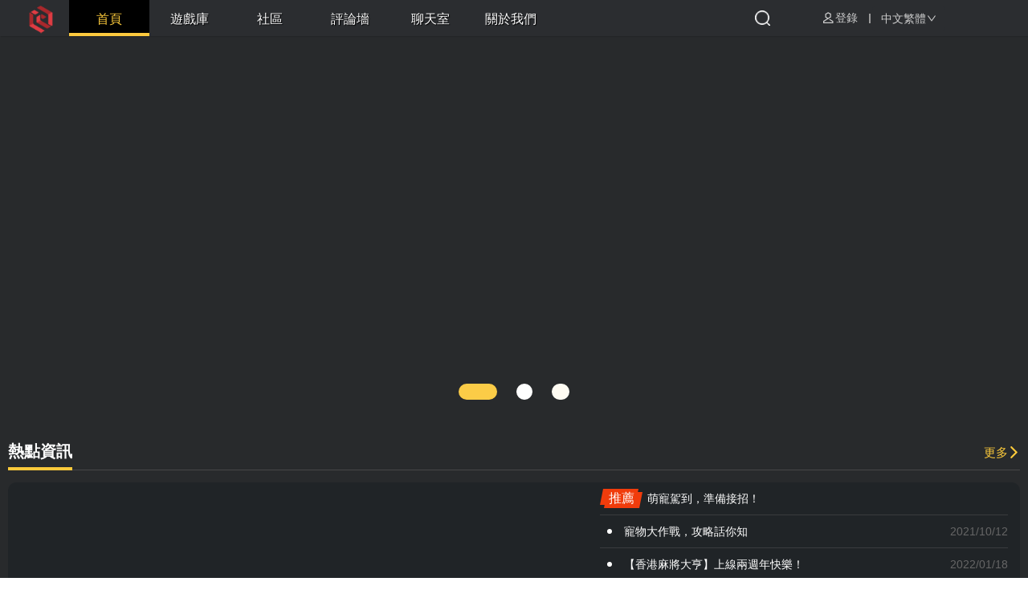

--- FILE ---
content_type: text/html; charset=utf-8
request_url: https://www.cubeage.com/
body_size: 16542
content:
<!DOCTYPE html><html><head><meta charSet="UTF-8"/><title>Cubeage – 遊戲時代，快樂空間</title><meta name="description" content="Cubeage專注於全球移動互聯網遊戲的研發、發行、推廣為一體的綜合性，创造性遊戲公司，以用戶為核心致力於打造精品遊戲，全球用戶創造幸福、傳播快樂。"/><meta content="yes" name="apple-mobile-web-app-capable"/><meta content="yes" name="apple-touch-fullscreen"/><meta content="telephone=no,email=no" name="format-detection"/><meta content="maximum-dpr=2" name="flexible"/><meta name="viewport" content="width=device-width, initial-scale=1.0, maximum-scale=1.0"/><link rel="icon" href="/static/favicon.ico"/><meta property="og:url" content=""/><meta property="og:title" content="鋤大D大亨2：王牌出擊"/><meta property="og:description" content="不一樣的卡牌世界。秘書配萌寵組團參戰，大戰一觸即發"/><meta property="og:image" content="/static/images/headimg.jpg"/><meta property="og:image:width" content="1200"/><meta property="og:image:height" content="630"/><meta name="twitter:site" content=""/><meta name="twitter:card" content="summary_large_image"/><meta name="twitter:image" content=""/><script src="/static/iconfont/iconfont_v2.js"></script><script type="application/javascript" src="/static/js/fastclick.js"></script><script type="application/javascript" src="/static/js/default.js"></script><link rel="alternate" href="https://www.cubeace.com/zh_tw/" hrefLang="zh-tw" class="jsx-2480408966"/><link rel="alternate" href="https://www.cubeace.com/zh_cn/" hrefLang="zh-cn" class="jsx-2480408966"/><link rel="alternate" href="https://www.cubeace.com/" hrefLang="x-default" class="jsx-2480408966"/><link rel="preload" href="/_next/static/css/86cd5a91.d510a68a.chunk.css" as="style"/><link rel="stylesheet" href="/_next/static/css/86cd5a91.d510a68a.chunk.css" data-n-g=""/><link rel="preload" href="/_next/static/css/25cf639c.66e80da5.chunk.css" as="style"/><link rel="stylesheet" href="/_next/static/css/25cf639c.66e80da5.chunk.css" data-n-g=""/><link rel="preload" href="/_next/static/css/styles.dfa8df24.chunk.css" as="style"/><link rel="stylesheet" href="/_next/static/css/styles.dfa8df24.chunk.css" data-n-g=""/><link rel="preload" href="/_next/static/css/09a4de454e29e0188a2ff35143720b1d7bd0b3b3_CSS.570e95be.chunk.css" as="style"/><link rel="stylesheet" href="/_next/static/css/09a4de454e29e0188a2ff35143720b1d7bd0b3b3_CSS.570e95be.chunk.css" data-n-p=""/><link rel="preload" href="/_next/static/css/pages/index.b6764b5d.chunk.css" as="style"/><link rel="stylesheet" href="/_next/static/css/pages/index.b6764b5d.chunk.css" data-n-p=""/><noscript data-n-css="true"></noscript><link rel="preload" href="/_next/static/chunks/main-fd9931b3bd865013d863.js" as="script"/><link rel="preload" href="/_next/static/chunks/webpack-b4ae07091cab23add85f.js" as="script"/><link rel="preload" href="/_next/static/chunks/framework.a4e5fa2cde748597bff7.js" as="script"/><link rel="preload" href="/_next/static/chunks/8313d723.97f438e4df0b3ea68ee1.js" as="script"/><link rel="preload" href="/_next/static/chunks/75fc9c18.2f681bccccfd79e4f3d1.js" as="script"/><link rel="preload" href="/_next/static/chunks/86cd5a91.0c49019e1a6ae45b97d2.js" as="script"/><link rel="preload" href="/_next/static/chunks/25cf639c.8ab89ed4601914ba47de.js" as="script"/><link rel="preload" href="/_next/static/chunks/commons.b3ef01cc37dfa721c06d.js" as="script"/><link rel="preload" href="/_next/static/chunks/78d7a0a5ea1136f0ff141f89e682b7f0f0b75283.eaa6e8b8fe25454ac3af.js" as="script"/><link rel="preload" href="/_next/static/chunks/styles.11a66ca4405b3735e506.js" as="script"/><link rel="preload" href="/_next/static/chunks/pages/_app-faddceb6039cd597113c.js" as="script"/><link rel="preload" href="/_next/static/chunks/aec7d165.c172b32413cd85d541e2.js" as="script"/><link rel="preload" href="/_next/static/chunks/06f6b0c0.5a4e3741e82e71a4fa68.js" as="script"/><link rel="preload" href="/_next/static/chunks/1f9a3874383822b1365a4ce2f81697c980172820.0b5498a156f70fbaa6dd.js" as="script"/><link rel="preload" href="/_next/static/chunks/987e86f2e21e43e816ff6c7866d9b39503bf15ad.bfac0ad610c9181376e3.js" as="script"/><link rel="preload" href="/_next/static/chunks/a22b0e6b300c9d4e9105515a2806be3b194d9683.20927bfa1eea95063a3b.js" as="script"/><link rel="preload" href="/_next/static/chunks/80c6b77acafb370470ad55333f2128adc6d38be2.063c94cb56199af2241c.js" as="script"/><link rel="preload" href="/_next/static/chunks/dc27bb06faae023ce6c7096f9cd172166d955314.54fea994e2376bc6266d.js" as="script"/><link rel="preload" href="/_next/static/chunks/810ec6e2b140a1ceac84bb713f97501d8ca4ac9f.a59da9b2e4915df4e92c.js" as="script"/><link rel="preload" href="/_next/static/chunks/2c3a5b8429d2e3dd8910dd9151b9dc339414c1f1.46b290079b61e01dfd4b.js" as="script"/><link rel="preload" href="/_next/static/chunks/db98cc69b20f42c5b42eb5f84deaf540e3c72713.fd9216f42da15e376e58.js" as="script"/><link rel="preload" href="/_next/static/chunks/d13a11bfc33373168eee31d7f3f69b10aeae57cb.fdc81993561134e83a01.js" as="script"/><link rel="preload" href="/_next/static/chunks/8b8563cebd8c43966c915c0fcf6a8b1b553f5dde.f181b2e9bd8e7212cc89.js" as="script"/><link rel="preload" href="/_next/static/chunks/9deb048c3e098737960cf8c1bad1e5c448010beb.b95b6ae612a2cf2169b0.js" as="script"/><link rel="preload" href="/_next/static/chunks/5ca9b6b0e605b06c47bf36cb25e09c15a586a6b8.77e59f1813a8c9661989.js" as="script"/><link rel="preload" href="/_next/static/chunks/658c2e0d4149cc0b5523efd84befd058986bbd72.75352dd37d10f3c9b144.js" as="script"/><link rel="preload" href="/_next/static/chunks/09a4de454e29e0188a2ff35143720b1d7bd0b3b3.7fcfcec9e50765d41620.js" as="script"/><link rel="preload" href="/_next/static/chunks/09a4de454e29e0188a2ff35143720b1d7bd0b3b3_CSS.9384205018e356d756ee.js" as="script"/><link rel="preload" href="/_next/static/chunks/ea8d8078aae5635ba38f9c4e2b1e0cb3973c31aa.3676a87a49630057d36a.js" as="script"/><link rel="preload" href="/_next/static/chunks/pages/index-837a93104a6ff2202be3.js" as="script"/><style id="__jsx-2480408966">.HomePage_v2.jsx-2480408966{min-height:100vh;background:#f0f0f0;}.HomePage_v2_d1_d1.jsx-2480408966{display:-webkit-box;display:-webkit-flex;display:-ms-flexbox;display:flex;max-width:1260px;margin:0 auto;padding:25px 10px 0;box-sizing:content-box;}.HomePage_v2_d1_d0.jsx-2480408966{background:#282a2c;}.HomePage_v2_d1_d1_d1.jsx-2480408966{-webkit-flex:1;-ms-flex:1;flex:1;width:0;}.HomePage_v2_d1_d1_d2.jsx-2480408966{width:280px;}.C4HN_d1_d1_d1_d2.jsx-2480408966{width:53px;height:24px;color:#fff;text-align:center;line-height:24px;}.HomePage_v2_d1_d01.jsx-2480408966{display:-webkit-box;display:-webkit-flex;display:-ms-flexbox;display:flex;max-width:1260px;margin:0 auto;padding:20px 10px 0;box-sizing:content-box;-webkit-flex-direction:column;-ms-flex-direction:column;flex-direction:column;}.HomePage_v2_d1_d01_d1.jsx-2480408966{display:-webkit-box;display:-webkit-flex;display:-ms-flexbox;display:flex;-webkit-box-pack:justify;-webkit-justify-content:space-between;-ms-flex-pack:justify;justify-content:space-between;}.HomePage_v2_d1_d01_d2.jsx-2480408966{width:300px;}.HomePage_v2_d1_d01_d1_d1.jsx-2480408966{display:-webkit-box;display:-webkit-flex;display:-ms-flexbox;display:flex;-webkit-flex-wrap:wrap;-ms-flex-wrap:wrap;flex-wrap:wrap;margin-top:15px;height:686px;-webkit-box-pack:justify;-webkit-justify-content:space-between;-ms-flex-pack:justify;justify-content:space-between;}.HomePage_v2_d1_d01_d1_d1_d1.jsx-2480408966{height:100%;}.HomePage_v2_d1_d02.jsx-2480408966{display:-webkit-box;display:-webkit-flex;display:-ms-flexbox;display:flex;-webkit-flex-direction:column;-ms-flex-direction:column;flex-direction:column;max-width:1260px;margin:0 auto;padding:20px 10px 0;box-sizing:content-box;}.HomePage_v2_d1_d02_d1.jsx-2480408966{min-height:324px;margin-top:20px;margin-bottom:20px;display:-webkit-box;display:-webkit-flex;display:-ms-flexbox;display:flex;-webkit-flex-wrap:wrap;-ms-flex-wrap:wrap;flex-wrap:wrap;-webkit-box-pack:justify;-webkit-justify-content:space-between;-ms-flex-pack:justify;justify-content:space-between;}.HomePage_v2_d1.jsx-2480408966{background-image:url(/static/images/bbs-bg.png);}.HomePage_v2_d2.jsx-2480408966{display:none;padding-bottom:20px;}@media screen and (max-width:1260px){.HomePage_v2_d1.jsx-2480408966{display:none;}.HomePage_v2_d2.jsx-2480408966{display:block;}}</style></head><body><div id="__next"><div class="Wrapper_v2"><input type="text" style="display:block;color:#000;height:0"/><input type="password" style="display:block;color:#000;height:0"/><div class="W_C_headerCon"><div class="W_C_headerCon_h1"></div><div class="W_C_headerCon_h2"></div></div><div class="Wrapper_d1"><div class="jsx-2480408966 HomePage_v2"><div class="jsx-2480408966 HomePage_v2_d1"><div class="jsx-2480408966 HomePage_v2_d1_d0"><div id="Swiper4HomeBanner_v2"><div style="height:480px"></div></div><div class="jsx-2480408966 HomePage_v2_d1_d1"><div class="jsx-2480408966 HomePage_v2_d1_d1_d1"><div class="Card4HotNews"><div class="Bar4Title_v2 _brownblack"><div class="Bar4Title_v2_d1">熱點資訊</div><div class="Bar4Title_v2_d2"><a class="Bar4Title_v2_d2_a1" href="/newslist">更多<svg class="icon" aria-hidden="true" style="width:15px;height:15px"><use xlink:href="#icongengduo"></use></svg></a></div></div><div class="C4HN_d1"><div class="C4HN_d1_imgList"></div><div class="C4HN_d1_newsList"></div></div></div></div></div></div><div class="jsx-2480408966 HomePage_v2_d1_d01"><div class="jsx-2480408966 HomePage_v2_d1_d01_d1"><div class="Bar4Title_v2 _black" style="width:74.6%"><div class="Bar4Title_v2_d1">遊戲推薦</div><div class="Bar4Title_v2_d2"><a class="Bar4Title_v2_d2_a1" href="/search">更多<svg class="icon" aria-hidden="true" style="width:15px;height:15px"><use xlink:href="#icongengduo"></use></svg></a></div></div><div class="Bar4Title_v2 _black" style="width:300px"><div class="Bar4Title_v2_d1">排行榜</div><div class="Bar4Title_v2_d2"><a class="Bar4Title_v2_d2_a1" href="/search">更多<svg class="icon" aria-hidden="true" style="width:15px;height:15px"><use xlink:href="#icongengduo"></use></svg></a></div></div></div><div class="jsx-2480408966 HomePage_v2_d1_d01_d1_d1"><div class="jsx-2480408966 HomePage_v2_d1_d01_d1_d1_d1"></div><div class="jsx-2480408966 HomePage_v2_d1_d01_d1_d1_d1"></div><div class="jsx-2480408966 HomePage_v2_d1_d01_d1_d1_d1"></div><div class="jsx-2480408966 HomePage_v2_d1_d01_d2"><div class="Card4Ranking" style="margin-top:0"></div></div></div></div><div class="jsx-2480408966 HomePage_v2_d1_d02"><div class="Bar4Title_v2 _black"><div class="Bar4Title_v2_d1">最新評價</div><div class="Bar4Title_v2_d2"><a class="Bar4Title_v2_d2_a1" href="/commentwall">更多<svg class="icon" aria-hidden="true" style="width:15px;height:15px"><use xlink:href="#icongengduo"></use></svg></a></div></div><div class="jsx-2480408966 HomePage_v2_d1_d02_d1"></div></div></div><div class="jsx-2480408966 HomePage_v2_d2"><div style="background:rgb(43,45,48)" class="jsx-2480408966"><div id="Swiper4HomeBanner_v2"><div style="height:480px"></div></div><div style="padding:15px 10px 0" class="jsx-2480408966"><div class="Bar4Title_M_v2 "><div class="Bar4Title_v2_d1">熱點資訊</div><div class="Bar4Title_v2_d2"><a class="Bar4Title_v2_d2_a1" href="/newslist">更多<svg class="icon" aria-hidden="true" style="width:12px;height:11px"><use xlink:href="#icongengduo"></use></svg></a></div></div><div class="jsx-2480408966"><div class="Card4HotNews_M"><div class="C4HN_d1"></div></div></div></div></div><div style="background:#fff;margin-top:20px" class="jsx-2480408966"><div class="Card4Tabs_M_v2 "><div class="ant-tabs ant-tabs-top ant-tabs-line"><div role="tablist" class="ant-tabs-bar ant-tabs-top-bar" tabindex="0"><div class="ant-tabs-nav-container"><span unselectable="unselectable" class="ant-tabs-tab-prev ant-tabs-tab-btn-disabled"><span class="ant-tabs-tab-prev-icon"><i aria-label="icon: left" class="anticon anticon-left ant-tabs-tab-prev-icon-target"><svg viewBox="64 64 896 896" focusable="false" class="" data-icon="left" width="1em" height="1em" fill="currentColor" aria-hidden="true"><path d="M724 218.3V141c0-6.7-7.7-10.4-12.9-6.3L260.3 486.8a31.86 31.86 0 0 0 0 50.3l450.8 352.1c5.3 4.1 12.9.4 12.9-6.3v-77.3c0-4.9-2.3-9.6-6.1-12.6l-360-281 360-281.1c3.8-3 6.1-7.7 6.1-12.6z"></path></svg></i></span></span><span unselectable="unselectable" class="ant-tabs-tab-next ant-tabs-tab-btn-disabled"><span class="ant-tabs-tab-next-icon"><i aria-label="icon: right" class="anticon anticon-right ant-tabs-tab-next-icon-target"><svg viewBox="64 64 896 896" focusable="false" class="" data-icon="right" width="1em" height="1em" fill="currentColor" aria-hidden="true"><path d="M765.7 486.8L314.9 134.7A7.97 7.97 0 0 0 302 141v77.3c0 4.9 2.3 9.6 6.1 12.6l360 281.1-360 281.1c-3.9 3-6.1 7.7-6.1 12.6V883c0 6.7 7.7 10.4 12.9 6.3l450.8-352.1a31.96 31.96 0 0 0 0-50.4z"></path></svg></i></span></span><div class="ant-tabs-nav-wrap"><div class="ant-tabs-nav-scroll"><div class="ant-tabs-nav ant-tabs-nav-animated"><div><div role="tab" aria-disabled="false" aria-selected="true" class="ant-tabs-tab-active ant-tabs-tab">排行榜</div><div role="tab" aria-disabled="false" aria-selected="false" class=" ant-tabs-tab">遊戲推薦</div></div><div class="ant-tabs-ink-bar ant-tabs-ink-bar-animated"></div></div></div></div></div></div><div tabindex="0" style="width:0;height:0;overflow:hidden;position:absolute" role="presentation"></div><div class="ant-tabs-content ant-tabs-content-animated ant-tabs-top-content" style="margin-left:0%"><div role="tabpanel" aria-hidden="false" class="ant-tabs-tabpane ant-tabs-tabpane-active"><div tabindex="0" style="width:0;height:0;overflow:hidden;position:absolute" role="presentation"></div><div class="Card4Ranking_M" style="padding:0 10px"></div><div tabindex="0" style="width:0;height:0;overflow:hidden;position:absolute" role="presentation"></div></div><div role="tabpanel" aria-hidden="true" class="ant-tabs-tabpane ant-tabs-tabpane-inactive"></div></div><div tabindex="0" style="width:0;height:0;overflow:hidden;position:absolute" role="presentation"></div></div></div></div><div style="background:#fff;margin-top:20px;padding:15px 10px 0" class="jsx-2480408966"><div class="Bar4Title_M_v2 _black"><div class="Bar4Title_v2_d1">最新評價</div><div class="Bar4Title_v2_d2"><a class="Bar4Title_v2_d2_a1" href="/commentwall">更多<svg class="icon" aria-hidden="true" style="width:12px;height:11px"><use xlink:href="#icongengduo"></use></svg></a></div></div></div><div class="Bar4NoMoreData_M"><svg class="icon" aria-hidden="true" style="width:16px;height:16px"><use xlink:href="#iconcrazyace1"></use></svg><span class="Bar4NoMoreData_M_sp1">沒有更多數據了</span></div></div></div></div><div class="FooterComp"><div class="FooterCompPC">COPYRIGHT©2019 CUBEAGE.ALL RIGHTS RESERVED<a style="margin-left:15px;display:inline-block" href="/privacypolicy">隱私政策</a><div><a href="https://beian.miit.gov.cn" target="_blank" style="font-size:13px">粵ICP備20035902號</a></div></div><div class="FooterCompPhone"><div class="GCP_d1"><div class="ImgHolderC" style="width:80px"><img class="holderImage _noYet" src="[data-uri]"/></div></div><div><a href="https://beian.miit.gov.cn" target="_blank" style="font-size:12px;position:relative;top:12px">粵ICP備20035902號</a></div></div></div><div class="Modal4Login" style="display:none"><input type="text" style="display:none"/><input type="password" style="display:none"/><div class="d0"></div><div class="d01"><div class="d1"><div class="d1_d1"><div class="M4L_d1IBox"><div class="ImgHolderC"><img class="holderImage _noYet" src="[data-uri]"/></div></div><div class="M4L_d1IBox2"><div class="ImgHolderC"><img class="holderImage _noYet" src="[data-uri]"/></div></div><div class="M4L_d1_d1_d1"></div></div><div class="d1_d2"><div class="Input4Common byTypeCls big "><span class="sp1_1"><svg class="icon" aria-hidden="true" style="font-size:22px"><use xlink:href="#iconyonghu-"></use></svg></span><span class="sp1">帳號</span><input type="text" value="" class="ipt1" placeholder="請輸入電郵/電話號碼" autoComplete="off" name=""/></div><div class="Input4Common byTypeCls big "><span class="sp1_1"><svg class="icon" aria-hidden="true"><use xlink:href="#iconmimasuo"></use></svg></span><span class="sp1">密碼</span><input type="password" value="" class="ipt1" placeholder="請輸入密碼" autoComplete="off" name=""/><svg class="icon" aria-hidden="true" style="font-size:24px;color:#fff;cursor:pointer"><use xlink:href="#iconyanjing"></use></svg></div><div class="d1_tips">未註冊用戶可使用電郵或電話直接登錄</div><div class="d1_d4"><span class="d1_sp6">忘記密碼</span></div><div class="d1_d5">登錄<!-- -->/<!-- -->註冊</div></div></div><div class="d2"><div class="d2_d0"><span class="d2_sp1"></span><span class="d2_sp2">其他登錄方式</span><span class="d2_sp1"></span></div><div class="d2_d1"><div class="d2_icon facebook"></div><div class="d2_icon google"></div></div></div></div></div><div class="Wrapper_d2 _hidden"><svg class="icon" aria-hidden="true" style="width:24px;height:24px"><use xlink:href="#iconzhiding"></use></svg></div></div></div><script id="__NEXT_DATA__" type="application/json">{"props":{"initialI18nStore":{"zh_tw":{"common":{"test":"測試","StartGame":"開始遊戲","Login":"登錄","DownloadGame":"下載遊戲","More":"更多","Common_Loading":"加載中","Common_NoData":"暫無數據","Common_Close":"關閉","Common_Follow":"關注","Common_Followed":"已關注","Common_Post":"帖子","Common_Not_Post":"帖子不存在","Common_Attention_Paid":"已關注","Common_Language":"語言","Common_Timeout":"請求超時","Common_NoLogin":"請先登錄","Common_SignError":"簽名無效","Common_InfoNoFull":"請輸入完整信息","Common_OpenLater":"稍後開放","Common_HistoryRecord":"歷史記錄","Common_HistorySearch":"歷史搜索","Common_HomePage":"首頁","Common_Location":"您的位置","Common_Modify":"修改","Common_Cancel":"取消","Common_Eliminate":"清除","Common_Ensure":"確定","Common_Uploading":"上傳中...","Common_Retry":"重試","Common_LoginErrTips":"通信錯誤，請重試","Common_Policy":"隱私政策","Common_Copy":"複製","Common_CopySuccess":"複製成功","Common_Submit":"提交","Common_InputPassordAgain":"請再次輸入密碼","Common_AccountQuestion":"帳號問題","Common_HotNews":"熱點資訊","Common_AllNews":"所有资讯","Common_ModifyPwPlan1":"電話驗證碼修改","Common_ModifyPwPlan2":"電郵驗證碼修改","Common_ModifyPwPlan3":"舊密碼修改","Common_ModifyPwPlan1_2":"電話驗證碼設置","Common_ModifyPwPlan2_2":"電郵驗證碼設置","Common_ModifyPwPlanTitle":"修改密碼方式","Common_OldPw":"舊密碼","Common_LoginByMsg":"驗證碼登錄","Common_LoginByPw":"密碼登錄","Common_Resend":"重新發送","Common_NoTaskTips":"暫時沒有任務，敬請期待！","Common_Delete":"刪除","Common_Edit":"編輯","Common_Forbidden_words":"禁言","Common_GameRecommend":"遊戲推薦","Common_LookGame":"查看遊戲","Common_Tips1":"敬請期待","Common_CurrentAccount":"當前帳號","Common_CurrentRole":"當前角色","Common_GameType":"遊戲類型","Common_GamePhoto":"遊戲圖片","Common_GameShortDesc":"遊戲簡介","Common_SearchResult":"搜索結果","Common_GameDesc":"遊戲介紹","Common_RGame":"相關遊戲","Common_Operator":"運營商","Common_GameInfo":"遊戲信息","Common_RecentlyUpdate":"最近更新","Common_AllGame":"全部遊戲","Cp_Modal4DownloadApp_UseAppDownload":"使用客戶端下載","Cp_Modal4DownloadApp_Visite":"直接訪問","Cp_Modal4DownloadApp_VisiteGooglePlay":"跳轉到GooglePlay","Cp_Modal4DownloadApp_VisiteAppleStore":"跳轉到AppStore","Cp_Bar4Title_More":"更多","Cp_Card4Comment_InputComment":"請輸入評論信息","Cp_Card4Comment_Loading":"提交中","Cp_Card4Comment_Success":"評論成功","Cp_Card4Comment_Modified_successfully":"修改成功","Cp_Card4Comment_PleaseComment":"快來寫下您寶貴的意見吧","Cp_Card4Comment_Comment":"評論","Cp_Card4Comment_T1":"評論了該遊戲","Cp_Card4Comment_Please":"請先","Cp_Card4Comment_Login":"登錄","Cp_Card4Comment_AndComment":"後再評價","Cp_Card4Comment_T2":"請打分","Cp_Card4Comment_T3":"發表","Cp_Card4Comment_T4":"寫下您的評價..","Cp_Card4GameObjectScore_Your_comments":"您的評價","Cp_Card4ContactUs_Discover":"發現好遊戲","Cp_Card4ContactUsSecond_Discover":"發現好遊戲","Cp_Card4Game_Recommend":"編輯推薦","Cp_Card4Game_Publisher":"發行商","Cp_Card4Game_Developers":"開發商","Cp_Card4Game_Follow":"關注數","Cp_Card4Game_Platform":"支持系統","Cp_Card4Game_T1":"支持平台","Cp_Card4Game_Download":"下載","Cp_Card4Game_UseMobileAccess":"請用電話掃碼訪問","Cp_Card4GameData_Size":"文件大小","Cp_Card4GameData_CurrentVersion":"當前版本","Cp_Card4GameData_UpdateTime":"更新時間","Cp_Card4GameData_DeveloperInfo":"廠商信息","Cp_Card4GameScore_TotalScore":"總評分","Cp_Card4GameScore_LeastVersion":"最新版本","Cp_Card4GameScore_LeastWeek":"近7天","Cp_Card4GameScore_GameScore":"遊戲評分","Cp_Card4GameScore_T1":"登錄平台之後才可以評價遊戲噢~","Cp_Card4GameScore_T2":"分享您的想法給我們吧~","Cp_Card4GameScore_T3":"用戶評價","Cp_Card4GameScore_T4":"輕點發布我的評價","Cp_Card4GameScore_Content_evaluation":"遊戲內容評價","Cp_Item4GameContentEvaluation_ICON":"圖標","Cp_Item4GameContentEvaluation_Name":"名稱","Cp_Item4GameContentEvaluation_Number_comments":"評論數","Cp_Item4GameContentEvaluation_Score":"評分","Cp_Card4Search_Search":"搜索","Cp_Card4Search_Score":"評分","Cp_Card4Search_CommentCount":"評論數","Cp_Card4Search_AllType":"所有分類","Cp_Card4Search_Type":"類型","Cp_Card4Search_PickUp":"收起","Cp_Card4Search_More":"更多","Cp_Card4Search_Tag":"標籤","Cp_Card4Search_T1":"添加標籤","Cp_Card4Search_T2":"遊戲標籤","Cp_Card4Search_T3":"類型篩選","Cp_Card4Search_T4":"標籤篩選","Cp_Card4Search_T5":"圖標","Cp_Card4Search_T6":"列表","Cp_Card4Search_PleaseSearch":"快來搜索您喜歡的遊戲吧~~~","Cp_Card4ToggleInfo_PickUp":"收起","Cp_Card4ToggleInfo_More":"展開","Cp_Card4UserInfo_EditName":"修改用戶名","Cp_Card4UserInfo_InputNewName":"請輸入新用戶名","Cp_Card4UserInfo_Cancel":"取消","Cp_Card4UserInfo_Ensure":"確定","Cp_Card4UserInfo_Loading":"加載中","Cp_Card4UserInfo_Recharge":"充值","Cp_Card4UserInfo_Setting":"設置","Cp_Card4UserInfo_Coupon":"優惠券","Cp_Card4UserInfo_Level":"等級","Cp_Card4UserInfo_Experience":"經驗","Cp_Card4UserInfo_UseClientCharge":"請使用客戶端充值","Cp_Card4UserInfo_GoogleDownload":"GooglePlay下載","Cp_Card4UserInfo_AppStoreDownload":"AppStore下載","Cp_Card4UserInfo_EditnameTips":"每個用戶可修改一次用戶名","Cp_Card4UserInfo_EditnameTips2":"輸入的用戶名不能大於15個字符","Cp_Card4UserInfo_WV_MyLevel":"我的等級","Cp_Card4UserInfo_WV_Experience":"遊戲經驗","Cp_Header_GameLibrary":"遊戲庫","Cp_Header_CommentWall":"評論墻","Cp_Header_News":"資訊中心","Cp_Header_MyGame":"我的遊戲","Cp_Header_AboutUs":"關於我們","Cp_Header_CubeaceChat":"Cubeage-聊天室","Cp_Header_Chat":"聊天室","Cp_Header_Search":"搜索","Cp_Header_Hot":"熱門搜索","Cp_Header_CubeaceForum":"Cubeage社區","Cp_Header_Forum":"社區","Cp_AboutUs_ContactDetails":"聯繫方式","Cp_AboutUs_AboutCompany":"關於公司","Cp_AboutUs_FindUsOnFacebook":"在Facebook上找到我們","Cp_AboutUs_WeChatPublicAccount":"微信公眾號","Cp_AboutUs_FollowUs":"關注我們","Cp_AboutUs_BusinessNegotiations":"商務洽談","Cp_AboutUs_Phone":"電話","Cp_AboutUs_ProductIntroduction":"產品引入","Cp_AboutUs_Description_old":"Cubeage是Cubeage（廣州方塊時代）旗下的全球化互動娛樂平臺，目前已經形成整合產品研發、全球發行、下載支付等各項業務的優質遊戲生態圈，在海外市場尤其是港澳臺、新馬等地區及國家已經建立起核心競爭力和領先優勢，我們期待與更多的海內外優秀遊戲開發商及團隊合作，將更多精品遊戲推向全球市場，觸及世界各地的玩家用戶。","Cp_AboutUs_Description":"Cubeage是全球化互動娛樂平臺，目前已經形成整合產品研發、全球發行、下載支付等各項業務的優質遊戲生態圈，在海外市場尤其是港澳臺、新馬等地區及國家已經建立起核心競爭力和領先優勢，我們期待與更多的海內外優秀遊戲開發商及團隊合作，將更多精品遊戲推向全球市場，觸及世界各地的玩家用戶。","Cp_AboutUs_AboutCompany_Description_old":"Cubeage（廣州方塊時代）作為全球領先的綜合型數位化互動娛樂企業，目前已涵蓋電子遊戲、文化傳媒等文娛產業，同時戰略佈局AR、VR、區塊鏈等新興互聯網科技領域，致力於顛覆人們的娛樂生活，摆脱空間和時間的束缚，打通每一處場景，將世界各地的用戶締結在一起，隨時隨地享受盡情盡興的娛樂生活！","Cp_AboutUs_AboutCompany_Description":"Cubeage是全球化互動娛樂平臺，目前已經形成整合產品研發、全球發行、下載支付等各項業務的優質遊戲生態圈，在海外市場尤其是港澳臺、新馬等地區及國家已經建立起核心競爭力和領先優勢，我們期待與更多的海內外優秀遊戲開發商及團隊合作，將更多精品遊戲推向全球市場，觸及世界各地的玩家用戶。","Cp_AboutUs_CompanyName":"方塊時代","Cp_Input4Common_InputAccount":"請輸入帳號","Cp_Input4Common_PleaseInput":"請輸入","Cp_Input4Common_Sending":"發送中","Cp_Input4Common_GetCaptcha":"驗證碼","Cp_Item4DetailComment_Report":"舉報","Cp_Item4News_FromAd":"來自廣告","Cp_Item4News_Ad":"廣告","Cp_Item4News_Recom":"推薦","Cp_Item4News_FromNews":"來自資訊","Cp_Item4News_FromRecommend":"來自推薦","Cp_Item4News_Activity":"活動","Cp_Form4Post_Select_label":"選擇標籤","Cp_Form4Post_Is_top":"是否活動置頂","Cp_Item4NewsNGame_FromGame":"來自遊戲","Cp_Item4NewsNGame_FromNews":"來自資訊","Cp_Item4NewsNGame_FromAd":"來自廣告","Cp_Item4NewsNGame_FromRecommend":"來自推薦","Cp_Item4NewsNGame_Comment":"人評分","Cp_Item4SearchGame_Develper":"廠商","Cp_Item4SearchGame_Detail":"詳情","Cp_Item4UserInfoMission_Reward":"領取獎勵","Cp_Item4UserInfoMission_Done":"已經完成","Cp_List4Infinit_NoMoreData":"沒有更多數據了","Cp_List4Infinit_NoMoreData1":"沒有更多評論了","Cp_Modal4AccountSetting_T1":"帳號管理\u0026切換","Cp_Modal4AccountSetting_T2":"帳號設置","Cp_Modal4AccountSetting_T3":"基本信息","Cp_Modal4AccountSetting_T5":"基本綁定信息","Cp_Modal4AccountSetting_T4":"退出當前帳號","Cp_Modal4AccountSetting_Logouted":"帳號已登出！","Cp_Modal4AccountSetting_NoSet":"未設置","Cp_Modal4AccountSetting_NoVaild":"未驗證","Cp_Modal4AccountSetting_DisBind":"解除綁定","Cp_Modal4AccountSetting_VaildEmail":"驗證電郵","Cp_Modal4AccountSetting_SetEmail":"電郵","Cp_Modal4AccountSetting_VaildPhone":"驗證電話","Cp_Modal4AccountSetting_SetPhone":"電話","Cp_Modal4AccountSetting_ModifyPw":"修改密碼","Cp_Modal4AccountSetting_SetPw":"密碼","Cp_Modal4AccountSetting_GoBind":"綁定","Cp_Modal4AccountSetting_Bound":"已綁定","Cp_Modal4AccountSetting_NoBind":"未綁定","Cp_Modal4AccountSetting_SafeLevel1":"危險","Cp_Modal4AccountSetting_SafeLevel2":"一般","Cp_Modal4AccountSetting_SafeLevel3":"安全","Cp_Modal4AccountSetting_SafeLevel4":"高","Cp_Modal4AccountSetting_SafeTips1":"您帳戶存在丟失風險哦，建議設置密碼，驗證電郵或電話！","Cp_Modal4AccountSetting_SafeTips2":"您帳戶安全指數還不夠高哦，請完善您的用戶信息！","Cp_Modal4AccountSetting_SafeTips3":"再努力一點點，就能拿滿分啦！","Cp_Modal4AccountSetting_SafeTips4":"完美100分！安全達人非你莫屬！","Cp_Modal4AccountSetting_Loading":"加載中","Cp_Modal4AccountSetting_Cancel":"取消","Cp_Modal4AccountSetting_Ensure":"確定","Cp_Modal4AccountSetting_AccountManager":"帳號管理","Cp_Modal4AccountSetting_Logout":"登出","Cp_Modal4AccountSetting_CurrentBind":"當前綁定","Cp_Modal4AccountSetting_Mail":"電郵","Cp_Modal4AccountSetting_InputMail":"請輸入電郵","Cp_Modal4AccountSetting_Mobile":"電話","Cp_Modal4AccountSetting_InputMobile":"請輸入電話號碼","Cp_Modal4AccountSetting_UnbindMail":"解綁電郵","Cp_Modal4AccountSetting_UnbindMobile":"解綁電話","Cp_Modal4AccountSetting_InputCaptcha":"請輸入驗證碼","Cp_Modal4AccountSetting_BindMail":"綁定電郵","Cp_Modal4AccountSetting_BindMobile":"綁定電話","Cp_Modal4AccountSetting_PleaseInputRightMaile":"請輸入正確電郵","Cp_Modal4AccountSetting_Unbind":"解綁","Cp_Modal4AccountSetting_Bind":"綁定","Cp_Modal4AccountSetting_ThirdPartyBind":"第三方登錄綁定","Cp_Modal4AccountSetting_Connected":"已連接","Cp_Modal4AccountSetting_Disconnected":"已斷開","Cp_Modal4AccountSetting_Tips":"請綁定您的帳號，以確保帳號安全","Cp_Modal4AccountSetting_EmailBinding":"電郵綁定","Cp_Modal4AccountSetting_MobileBinding":"電話綁定","Cp_Modal4AccountSetting_Googlebinding":"Google 綁定","Cp_Modal4AccountSetting_GooglePlayBinding":"GooglePlay 綁定","Cp_Modal4AccountSetting_HuaweiBinding":"華為帳號綁定","Cp_Modal4AccountSetting_Tips3_4":"您還沒有綁定華為帳號哦~","Cp_Modal4AccountSetting_GameCenterBinding":"GameCenter 綁定","Cp_Modal4AccountSetting_Facebookbinding":"Facebook 綁定","Cp_Modal4AccountSetting_Tips3_1":"您還沒有綁定 Facebook 哦~","Cp_Modal4AccountSetting_binded":"已綁定平臺","Cp_Modal4AccountSetting_binded2":"已綁定遊戲","Cp_Modal4AccountSetting_Tips1":"當前帳號安全系數過低，請盡快綁定~","Cp_Modal4AccountSetting_Tips2":"您還沒有綁定任何電話號碼哦~","Cp_Modal4AccountSetting_Tips3":"您還沒有綁定 Google 哦~","Cp_Modal4AccountSetting_Tips3_2":"您還沒有綁定 Google Play 哦~","Cp_Modal4AccountSetting_Tips3_3":"您還沒有綁定 Game Center 哦~","Cp_Modal4AccountSetting_Tips4":"您還沒有綁定任何電郵哦~","Cp_Modal4AccountSetting_Tips5":"未綁定","Cp_Modal4AccountSetting_Tips6":"帳號已存在，是否添加該帳號？帳號添加後會重新登錄至新添加的帳號。","Cp_Modal4AccountSetting_Tips7":"添加成功，請重新登錄","Cp_Modal4AccountSetting_Tips8":"登錄驗證中，請稍後...","Cp_Modal4FindPassword_GetBackPassword":"找回密碼","Cp_Modal4FindPassword_PwLevelTips1":"密碼長度必須在8-20位之間","Cp_Modal4FindPassword_PwLevelTips2":"當前密碼設置強度低~","Cp_Modal4FindPassword_PwLevelTips3":"當前密碼設置強度中~","Cp_Modal4FindPassword_PwLevelTips4":"當前密碼設置強度高~","Cp_Modal4FindPassword_ModifyPassword":"修改密碼","Cp_Modal4FindPassword_InputAccount":"請輸入電話號碼/電郵","Cp_Modal4FindPassword_Account":"帳號","Cp_Modal4FindPassword_InputCaptcha":"請輸入驗證碼","Cp_Modal4FindPassword_Captcha":"驗證碼","Cp_Modal4FindPassword_InputNewPassword":"請輸入新密碼","Cp_Modal4FindPassword_NewPassword":"新密碼","Cp_Modal4FindPassword_PasswordVaildText":"密碼長度必須在8-20位之間","Cp_Modal4FindPassword_InputPasswordAgain":"再次輸入密碼","Cp_Modal4FindPassword_NoSame":"兩次輸入密碼不一致","Cp_Modal4FindPassword_Submit":"提交","Cp_Modal4FindPassword_Success":"密碼修改成功！","Cp_Modal4FindPassword_SetSuccess":"密碼設置成功","Cp_Modal4FindPassword_LoginNow":"立即登錄","Cp_Modal4FindPassword_Tips1":"請先綁定電話或電郵","Cp_Modal4Bind_Tips4Code2":"帳號信息驗證失敗，請重試","Cp_Modal4Bind_Tips4Code3":"驗證碼無效","Cp_Modal4Bind_Tips4Code4":"驗證碼過期","Cp_Modal4Bind_Tips4Code5":"綁定電話/電郵，必須填寫驗證碼","Cp_Modal4Bind_Tips4Code6":"您已綁定過該電話/電郵","Cp_Modal4Bind_Tips4Code7":"一個電話/電郵/Facebook/Google只能綁定一個用戶","Cp_Modal4Bind_Tips4Code8":"該電話已經被注冊","Cp_Modal4Bind_Tips4Code9":"已有用戶使用該電話/游戲/facebook/google，是否需要合拼?","Cp_Modal4UnBind_Tips4Code1":"解綁成功","Cp_Modal4UnBind_Tips4Code2":"該帳號沒有其他綁定信息，請添加其他綁定信息后解綁。","Cp_Modal4UnBind_Tips4Code3":"您的帳號解綁后必須至少有一個綁定信息，因此無法解綁！","Cp_Modal4UnBind_Tips4Code4":"您的電話和電郵均未綁定，請綁定后操作。","Cp_Modal4UnBind_Tips4Code5":"解綁電郵錯誤，請檢查後重試。","Cp_Modal4UnBind_Tips4Code6":"電話區號不正確。","Cp_Modal4Login_InputRightMobile":"請輸入合法電話","Cp_Modal4Login_Signing":"登錄中","Cp_Modal4Login_LoginSuccess":"登錄成功","Cp_Modal4Login_InputAccount":"請輸入電郵/電話號碼","Cp_Modal4Login_Account":"帳號","Cp_Modal4Login_InputPassword":"請輸入密碼","Cp_Modal4Login_Password":"密碼","Cp_Modal4Login_PassowrdVaildText":"密碼至少包含大寫字母，小寫字母，數字，且不少於8位","Cp_Modal4Login_ForgotPassword":"忘記密碼","Cp_Modal4Login_RememberPassword":"記住密碼","Cp_Modal4Login_Login":"登錄","Cp_Modal4Login_Register":"註冊","Cp_Modal4Login_AnotherSign":"其他登錄方式","Cp_Modal4Login_ConnectFail":"連接失敗，請稍後重試","Cp_Modal4Login_Loading":"加載中","Cp_Modal4Login_DirectLogin":"未註冊用戶可使用電郵或電話直接登錄","Cp_Modal4Login_AccountTips":"輸入您的電郵或電話號碼","Cp_Modal4Login_OtherLogin":"其他登錄","Cp_Modal4Login_Tips1":"舊版本賬號管理暫不支持第三方登錄，請移步至安全係數頁面點擊第三方綁定進行賬號綁定或添加。","Cp_Modal4Recharge_Recharge":"帳號充值","Cp_Modal4Recharge_RechargeHistory":"消費記錄","Cp_Modal4Recharge_RechargeTotal":"充值金額","Cp_Modal4Recharge_PaymentType":"請選擇支付方式","Cp_Modal4Recharge_AliPay":"支付寶","Cp_Modal4Recharge_UnionPay":"銀聯支付","Cp_Modal4Recharge_WechatPay":"微信支付","Cp_Modal4Recharge_RechargeNow":"立即充值","Cp_Modal4Recharge_RechargeSuccess":"充值成功","Cp_Modal4Recharge_RefundSuccess":"退款成功","Cp_Modal4Recharge_T1":"時間","Cp_Modal4Recharge_T2":"支付渠道","Cp_Modal4Recharge_T3":"遊戲名稱","Cp_Modal4Recharge_T4":"商品名稱","Cp_Modal4Recharge_T5":"狀態","Cp_Modal4Recharge_T6":"金額","Cp_Modal4Recharge_RechargeMethod":"請選擇充值方式","Cp_Modal4Recharge_RechargeChooseAmount":"選擇充值金額","Cp_Modal4Recharge_RechargeConfirming":"確認儲值中請稍後","Cp_Modal4Recharge_RechargeFailed":"充值失敗","Cp_Modal4Recharge_PayMethod":"充值方式","Cp_Modal4Recharge_PayMethodNotSupport":"抱歉，暫不支持此支付方式","Cp_Tabs4GameDetail_M_NoData":"暫無內容","Cp_Tabs4UserInfo_NoData":"暫無內容","Cp_Card4GameTime_T0":"我的遊戲信息","Cp_Card4GameTime_T1":"您還沒有在平臺上玩過這個遊戲噢~","Cp_Card4GameTime_T2":"遊戲時間","Cp_Card4GameTime_T3":"帳號數量","Cp_Card4GameTime_T4":"默認帳號ID","Cp_Card4GameTime_T5":"充值金額","Cp_Card4GameTime_T6":"我的評分","Cp_Card4GameTime_T7":"評論數","Cp_Card4GameTime_T8":"小時","Cp_Card4GameTime_T9":"分","Cp_Card4GameTime_T10":"秒","Cp_Modal4Confirm_BindTips":"您所輸入的帳號已經存在，是否需要把現用的遊客帳號數據合並到目標帳號？","Cp_Modal4Confirm_BindTips2":"帳號信息已確認，因數據合並需要一定時間。帳號合並期間，系統自動登出所有該帳號已登設備，且合並期間帳號不能登錄，請待帳號合並成功後，再次重新登錄。","Cp_Modal4Confirm_BindTips3":"您所輸入的帳號是新帳號，是否創建？","Cp_Modal4Confirm_BindTips4":"該電郵已被綁定！","Cp_Modal4Confirm_BindTips5":"該電話已被綁定！","Cp_Modal4Confirm_BindTips6":"帳號安全評分過低，請綁定其他信息後再解綁！","Cp_Modal4Confirm_BindTips7":"提 示","Cp_Modal4Confirm_BindTips8":"設置密碼前需要先設置電郵或電話","Cp_Modal4EditAvatar_Change":"修改頭像","Cp_Modal4EditAvatar_Select":"選擇圖片","Cp_Modal4EditAvatar_Save":"保存頭像","Cp_Modal4EditAvatar_Tips1":"請選擇圖片","Cp_Modal4EditAvatar_Tips2":"您當前的系統版本過低，請升級後重試","Cp_Modal4EditAvatar_T1":"選擇本地照片，上傳編輯自己的頭像","Cp_Modal4EditAvatar_T2":"支持jpg，jpeg，gif，png，bmp格式的圖片","Cp_Modal4Login_New_WV_Tips1":"HI，歡迎加入我們！","Cp_Modal4Login_New_WV_Tips2":"未註冊用戶可以直接註冊並登錄平臺","Cp_Modal4Login_New_WV_Tips3":"使用Cubeage第三方登入可暢玩Cubeage所有遊戲","Cp_Modal4Login_New_WV_Tips4":"使用電話/電郵帳號登入可暢玩Cubeage所有遊戲","Cp_Card4Expand_CollectGames":"我收藏的遊戲","Cp_Card4Expand_CollectInformation":"我收藏的資訊","Cp_Card4Expand_CollectionEvaluation":"我收藏的評價","Pg_NewsList_WV_Title":"熱門資訊","Pg_NewsList_WV_Title1":"遊戲中心","Pg_NewsList_WV_Title2":"新聞中心","Pg_NewsList_WV_Title3":"所有遊戲","Pg_Coupon_Voucher_Title":"代金券","Pg_Coupon_Voucher_UnUse":"未使用","Pg_Coupon_Voucher_Used":"已使用","Pg_Coupon_Voucher_Expired":"已過期","Pg_Achievement_WV_T1":"枚","Pg_Achievement_WV_T2":"前","Pg_Achievement_WV_T3":"用戶排名","Pg_Achievement_WV_T4":"獲得","Pg_Achievement_WV_T5":"人獲得","Pg_Achievement_WV_T6":"分享我的成就","Pg_Achievement_WV_T7":"長按識別二維碼","Pg_Achievement_WV_T8":"查看更多好玩的內容","Pg_Achievement_WV_T9":"未獲得","Pg_Achievement_WV_T10":"一起玩遊戲，記錄成就感滿滿的瞬間~","Pg_GuestMove_WV_Title":"綁定帳號信息","Pg_GuestMove_WV_Title2":"解綁帳號信息","Pg_GuestMove_WV_Title3":"綁定與創建帳號","Pg_GuestMove_WV_Title4":"綁定成功","Pg_GuestMove_WV_NextStep":"下一步","Pg_BeforeGuestLogout_WV_Tips1":"您的游戲帳號是游客帳號，請綁定Cubeage平臺帳號，以免遺失","Pg_AccountSetting_WV_Signouted":"帳號已登出！","Pg_AccountSetting_WV_Loading":"加載中","Pg_AccountSetting_WV_Cancel":"取消","Pg_AccountSetting_WV_Ensure":"確定","Pg_AccountSetting_WV_InputCaptcha":"請輸入驗證碼","Pg_AccountSetting_WV_ConnectedFail":"連接失敗，請稍後重試","Pg_AccountSetting_WV_MyInfo":"我的信息","Pg_AccountSetting_WV_UserInfo":"用戶信息","Pg_AccountSetting_WV_CurrentBind":"帳號綁定","Pg_AccountSetting_WV_Mail":"電郵","Pg_AccountSetting_WV_InputMail":"請輸入電郵","Pg_AccountSetting_WV_UnbindMail":"解綁電郵","Pg_AccountSetting_WV_Unbind":"解綁","Pg_AccountSetting_WV_BindMail":"綁定電郵","Pg_AccountSetting_WV_InputRightMail":"請輸入正確電郵","Pg_AccountSetting_WV_Bind":"綁定","Pg_AccountSetting_WV_Mobile":"電話","Pg_AccountSetting_WV_InputMobile":"請輸入電話號碼","Pg_AccountSetting_WV_ThirdPartySigninBind":"第三方登錄綁定","Pg_AccountSetting_WV_Connected":"已連接","Pg_AccountSetting_WV_Disconnected":"已斷開","Pg_AccountSetting_WV_AddAccount":"添加帳號","Pg_AccountSetting_WV_AddAccountTips":"該操作需要返回帳號登錄頁面，請問是否繼續？","Pg_AccountSetting_WV_AddAccountTips2":"您輸入的帳號已存在，是否進入該帳號？當前帳號再確定後會自動添加到賬號管理中","Pg_AccountSetting_WV_AddAccountTips3":"刪除未綁定帳號容易出現帳號丟失，請問是否繼續當前操作？","Pg_AccountSetting_WV_SettingCenter":"設置中心","Pg_AccountSetting_WV_SettingCenterUser":"用戶信息","Cp_Card4Expand_Mycollection":"我的收藏","Cp_Common_collection":"收藏","Cp_Common_Cancelcollection":"取消收藏","Cp_Card4Expand_MyTask":"我的任務","Cp_Card4Expand_MyDownline":"我的下線","Pg_MyDownline_WV_MyInviteCode":"我的邀請碼","Pg_MyDownline_WV_WriteInviteCode":"填寫邀請碼","Pg_UnReadReply":"未讀消息","Pg_SetUserName_WV_Title":"帳號","Pg_SetUserName_WV_Text1":"用戶號","Pg_SetUserName_WV_Placeholder1":"請輸入您的用戶號","Pg_SetUserName_WV_Tips1":"用戶號只能輸入小寫英文，數字，“_”，“.”，長度在6-20位，且不能純數字或者純符號","Pg_SetUserName_WV_Title2":"設置暱稱","Pg_SetUserName_WV_Text2":"暱稱","Pg_SetUserName_WV_Text3":"用戶暱稱","Pg_SetUserName_WV_Placeholder2":"請輸入您的暱稱","Pg_SetUserName_WV_Tips2":"暱稱不能輸入空格，且長度不能超過15位","Pg_GameDetail_ShortDesc":"簡介","Pg_GameDetail_LeastUpdate":"最新更新","Pg_GameDetail_DetailInfo":"詳細信息","Pg_GameDetail_OfficalNews":"官方貼","Pg_GameDetail_NoComment":"暫無評論","Pg_GameDetail_UserComment":"用戶評論","Pg_GameDetail_AnotherGame":"廠商其他遊戲","Pg_GameDetail_Recommend":"相關推薦","Pg_GameDetail_RelevantTopics":"相關專題","Pg_GameDetail_Detail":"詳情","Pg_GameDetail_Comment":"評價","Pg_GameDetail_About":"相關","Pg_GameDetail_HotTags":"該遊戲熱門標簽","Pg_GameDetail_AboutUs":"關於我們","Pg_CommentWall_WhatEveryonePlaying":"看 看 大 家 都 在 玩 什 麽","Pg_Pay_WV_Paying":"支付中","Pg_Pay_WV_GetPriceFail":"獲取支付價格失敗!","Pg_Pay_WV_NoAgain":"無法重復支付","Pg_Pay_WV_BalanceNoEnought":"平臺餘額不足","Pg_Pay_WV_PaymentPage":"支付頁","Pg_Pay_WV_ChoosePayment":"選擇支付方式","Pg_Pay_WV_PayConfirm":"確認支付","Pg_Pay_WV_UseBalance":"餘額支付","Pg_Pay_WV_Payment":"支付","Pg_Pay_WV_ProductName":"商品名稱","Pg_Pay_WV_ProductPrice":"商品價格","Pg_Pay_WV_PaymentType":"支付方式","Pg_Pay_WV_PlatformPay":"平臺支付","Pg_Pay_WV_Surplus":"剩餘","Pg_Pay_WV_ActualDeduction":"實際扣款","Pg_Pay_WV_SystemPayment":"系統支付","Pg_Pay_WV_BalanceWhilePayed":"購買後平臺剩餘","Pg_Pay_WV_Success":"購買成功","Pg_Pay_WV_Failed":"購買失敗","Pg_Pay_WV_SuccessThisTime":"本次購買成功！","Pg_Pay_WV_PlatformSurplus":"平臺剩餘","Pg_Pay_WV_ErrorText":"訂單支付異常，請稍後查看交易詳情活聯系客服。","Pg_Pay_WV_Tips4Code1000":"訂單購買成功，等待游戲發貨","Pg_Pay_WV_Tips5":"華為支付暫未開放！","Pg_Pay_WV_TipsActual":"實際支付價格以支付平臺爲準","Pg_Pay_WV_TipsBalance1":"有","Pg_Pay_WV_TipsBalance2":"元可用餘額付款","Pg_Pay_WV_Balance1":"賬戶餘額","Pg_Pay_WV_Balance2":"剩餘","Pg_Pay_WV_SelectPayment":"選擇付款方式","Pg_Pay_WV_Paying2":"正在支付","Pg_Pay_WV_UseTips":"立即使用","Pg_Pay_WV_PaymentErrorTips":"購買錯誤","Pg_Pay_WV_UnPaymentTips":"電腦版暫不支持購買功能，請到Googleplay或Appstore下載APP購買","Pg_Pay_WV_Voucher":"代金券","Pg_Pay_WV_CouponDescription":"優惠券描述","Pg_Pay_WV_VoucherTip1":"該券只適用於","Pg_Pay_WV_VoucherTip2":"金額不足","Pg_Pay_WV_VoucherTip3":"代金券餘額不足，但可以加上餘額支付","Pg_Pay_WV_VoucherTip4":"合計","Pg_Pay_WV_VoucherTip5":"不可用","Pg_Pay_WV_UniversalCoupon":"通用券","Pg_Pay_WV_ValidPeriod":"有效期","Pg_Search_NoClassification":"未分類","Pg_UserInfo_MyInfo":"我的信息","Pg_UserInfo_News":"資訊","Pg_UserInfo_Discover":"發現","Pg_UserInfo_News2":"新聞","Pg_UserInfo_MyGame":"我的遊戲","Pg_UserInfo_Signouted":"帳號已登出！","Pg_UserInfo_UserInfo":"用戶信息","Pg_UserInfo_Mission":"專屬任務","Pg_UserInfo_SwitchAccount":"切換帳號","Pg_UserInfo_ChooseAccount":"選擇帳號","Pg_UserInfo_ChooseGameRole":"選擇遊戲角色","Pg_UserInfo_CurrentDefaultAccount":"當前默認帳號","Pg_UserInfo_EnsureSwitch":"確定切換","Pg_UserInfo_SwitchSuccess":"切換成功，請重新登錄","Pg_UserInfo_CSemail":"客服電郵","Pg_UserInfo_CS":"客服","Pg_UserInfo_Surplus":"餘額","Pg_UserInfo_Surplus2":"帳號金額","Pg_UserInfo_SwitchLang":"切換語言","Pg_UserInfo_ChangePassword":"修改密碼","Pg_UserInfo_Downline":"我的邀請","Pg_UserInfo_leader":"我的上綫","Pg_UserInfo_InformatioPush":"信息推送","Pg_UserInfo_My_News":"社區簡訊","Pg_UserInfo_T1":"我的頭像","Pg_UserInfo_T2":"我的用戶ID","Pg_UserInfo_T3":"我的暱稱","Pg_UserInfo_T4":"我的經驗","Pg_UserInfo_T5":"平台綁定","Pg_UserInfo_T6":"三方綁定","Pg_UserInfo_Voucher":"代金券","Pg_UserInfo_Account_Security":"帳號安全係數","Pg_UserInfo_Recharge":"充值總金額","Pg_UserInfo_Recharge_Times":"充值次數","Pg_UserInfo_Games_Time":"遊戲時長","Pg_UserInfo_Achievement":"獲得成就數","Pg_ChooseLang_Choose":"選擇語言","Pg_UserInfo_CurrentDefaultLang":"當前默認語言","Pg_TaskCenter_Title":"任務中心","Pg_TaskCenter_Title2":"我的成就","Pg_TaskCenter_Btn1":"去完成","Pg_TaskCenter_Btn2":"領取獎勵","Pg_TaskCenter_Btn3":"已完成","Pg_TaskCenter_Btn4":"進行中","Pg_TaskCenter_Btn5":"已領取","Pg_TaskCenter_ProgressRate":"進度","Pg_TaskCenter_Heightest":"最高","Pg_TaskCenter_Reward":"獎勵","Pg_Home_Ranking":"排行榜","Pg_Home_LeastComment":"最新評價","Pg_ContactUs_ContactUs":"聯系我們","Pg_ContactUs_ContactWay":"聯系方式","Pg_ContactUs_Address":"廣州市天河區珠江東路28號越秀金融大廈62樓","Pg_ContactUs_Business":"商務洽談","Pg_ContactUs_Product":"產品引入","Pg_ContactUs_HR":"HR招聘","GameDetail":"遊戲詳情","Pg_Game_Community":"遊戲社區","Cp_Im_Posting_It":"我在社區","Cp_My_Attention":"我的關注","Cp_My_Attention_Communities":"我關注的社區","Cp_View_All":"查看全部","Cp_My_Forum":"我的社區","Cp_Reply":"回復","Cp_My_Forum_Information":"我在本社區信息","Cp_Ranking":"排名","Cp_Experience":"經驗","Cp_Post_reply":"發表回復","Cp_Editor_post":"編輯帖子","Cp_Editor_reply":"編輯回復","Cp_Tips":"提示","Cp_SureDeleteReply":"確定刪除這條回復？","Cp_SureDeletePost":" 確定刪除這條帖子？","Cp_All_Reply":"全部回復","Cp_Only_Look":"只看樓主","Cp_My_Reply":"我來回復","Cp_Strip_Reply":"條回復","Cp_Dont_Community":"您還沒有關注的社區","Cp_Also":"還有","Cp_Card4SquareHead_Follow_Cannel_Success":"取消關注成功！","Cp_Card4SquareHead_Follow_Success":"關注成功！","Common_No_corresponding":"沒有找到相應的用戶","Common_Enter":"進入","Pg_Chat_Yesterday":"昨天","Pg_Chat_Werewolf_kill":"遊戲討論","Pg_Chat_KTV":"KTV","Pg_Chat_Expansion":"閒聊吹水","Pg_Chat_room_not_exist":"房間不存在","Pg_Chat_select_picture":"請選擇圖片","Pg_Chat_maximum_size":"文件最大不能超過","Pg_Chat_Picture":"[圖片]","Pg_Chat_Video":"[視頻]","Pg_Chat_Websocket_exception":"Websocket異常，請重新連接或刷新頁面","Pg_Chat_Game_room":"遊戲房間","Pg_Chat_Chat_message":"聊天信息","Pg_Chat_Friend":"好友","Cp_ChatRoomHot_Enter_room_name":"請輸入房間名稱","Cp_ChatRoomHot_Room_name":"聊天室名稱","Cp_ChatRoomHot_Room_type":"聊天室類型","Cp_ChatRoomHot_Search_room_name":"輸入需要搜索的房間編號","Cp_ChatRoomHot_enter_room_number":"請輸入房間號","Cp_ChatRoomHot_select_room_type":"請選擇房間類型","Cp_ChatRoomHot_Word_limit1":"限制","Cp_ChatRoomHot_Word_limit2":"字數,當前字數","Cp_ChatRoomHot_Added_successfully":"添加成功","Cp_ChatMessageRecord_Type_something":"請輸入","Cp_ChatMessageRecord_Mic_online":"麥克風在線","Cp_ChatMessageRecord_Chat_member":"聊天成員","Cp_ChatMessageRecord_My_friend":"我的好友","Cp_ChatMessageRecord_Add":"添加","Cp_ChatMessageRecord_Successful_application":"申請成功","Cp_ChatMessageRecord_Delete_succeeded":"刪除成功","Cp_ChatMessageRecord_Enter_reply":"請輸入回復內容","Cp_ChatMessageRecord_kick_out":"是否確定踢出","Cp_ChatMessageRecord_sure_exit":"確定退出嗎?","Cp_ChatMessageRecord_permission_voice":"您不在房間內,沒有開啟語音權限","Cp_ChatMessageRecord_headset_first":"請先打開耳機","Cp_ChatMessageRecord_too_fast":"您操作太快,請稍後重試","Cp_ChatMessageRecord_Friend_application":"好友申請","Cp_ChatMessageRecord_Private_letter":"私信他","Cp_ChatMessageRecord_User_information":"用戶信息","Cp_ChatMessageRecord_microphone":"您已開啟麥克風","Cp_ChatMessageRecord_earphone":"您已打開耳機","Cp_ChatMessageRecord_microphone_again":"請插入麥克風後重試","Cp_ChatMessageRecord_off_microphone":"您已關閉麥克風","Cp_ChatMessageRecord_microphone_turning":"請插入麥克風後再開啟此功能","Cp_ChatMessageRecord_Open_headphones_tips":"請先打開耳機或麥克風加入房間","Cp_ChatMessageRecord_Create_room":"創建房間","Cp_ChatMessageRecord_Leave_room":"退出房間","Cp_ChatMessageRecord_Invitation_link":"邀請鏈接","Cp_ChatUserList_Friendlist_empty1":"列表空空如也,","Cp_ChatUserList_Friendlist_empty2":"快去結交新朋友吧!","Cp_ChatUserList_Friend_request":"好友請求","Cp_ChatUserList_Add_friends":"添加好友","Cp_ChatUserList_Delete_friends":"刪除好友","Cp_ChatUserList_Friendsearch_tips":"請輸入您的好友Cubeage ID,遊戲角色ID或Cubeage名稱","Cp_ChatUserList_sure_pass":"確定通過嗎?","Cp_ChatUserList_sure_refuse":"確定拒絕嗎?","Cp_ChatUserList_Audit_succeeded":"審核成功","Cp_ChatUserList_search_keyword":"請輸入搜索關鍵字","Cp_ChatUserList_Add_friend":"添加好友","Cp_ChatUserList_UserName":"用戶暱稱","Cp_ChatUserList_UserId":"Cubeage ID","Cp_ChatUserList_GameName":"遊戲暱稱","Cp_ChatUserList_GameId":"遊戲ID","Pg_Community_Screening_conditions":"篩選條件","Pg_Community_Number_comments":"評論數","Pg_Community_Number_likes":"點讚數","Pg_Community_Top":"置頂","Pg_Community_Introduction":"攻略","Pg_Community_Cancel_topping":"取消置顶","Pg_Community_User_prohibitions":"用戶禁言","Pg_Community_Private_chat_user":"私聊用戶","Pg_Community_Please_select_a_time":"請選擇時間","Pg_Community_cancel_prohibition":"確定要取消禁言?","Pg_Community_Start_time":"開始時間","Pg_Community_End_time":"結束時間","Pg_Community_Forbidden_hint1":"開始時間和結束時間必須填寫","Pg_Community_Forbidden_hint2":"結束時間必須大於開始時間和當前時間","Pg_Community_Operation_succeeded":"操作成功","Pg_Community_Follow":"關注","Pg_Community_Last_Comment_Time":"最後一次回復","Pg_Community_Posts":"看帖","Pg_Community_Submit":"發帖","Pg_Community_Submit_New_Thread":"發表新帖","Pg_Community_Enter_Title_Tips":"請輸入標題","Pg_Community_Enter_Title_MaxTips":"標題不能超過200個字","Pg_Community_Unlogin_Tips_1":"登錄","Pg_Community_Unlogin_Tips_2":"發表你的想法","Pg_Community_Post_Success":"帖子發表成功！","Pg_Community_Reply_Post_Success":"回帖發表成功！","Cp_Card4CommunitySign_Successful_Signin":"簽到成功","Cp_Card4CommunitySign_Signedin":"已簽到","Cp_Card4CommunitySign_Signin":"簽到","Cp_Card4CommunitySign_Continuous":"連續 ","Cp_Card4CommunitySign_Day":" 天","Cp_Card4CommunitySign_Days":" 天","Cp_Card4CommunitySign_Missing_Signature":"漏簽 ","Cp_Modal4Post_Post_Title":"發帖到社區","Cp_Modal4Post_Title_Tips":"這個帖子距離火就差這個標題了~","Cp_Modal4Post_Content_Tips":"來吧，盡情發揮吧...","Cp_RepleForm4Post_Text_Content":"請輸入正文內容","Cp_RepleForm4Post_Text_MaxContent":"內容不能超過2000個字","Cp_PostDetails_Click_view":"點擊展開，查看完整圖片","Cp_PostDetails_Author_in":"作者於","Cp_PostDetails_Administrators_in":"管理員於","Cp_Card4ExpandOthers_Others_home_page":"他的主頁","Cp_Card4ExpandOthers_Personal_home_page":"個人主頁","Cp_Card4ExpandOthers_His_post":"他的帖子","Cp_OthersUserInfo_Games":"他的遊戲","Cp_OthersUserInfo_Achievement":"他的成就","Cp_OthersUserInfo_Posts_posted":"發佈的貼子","Cp_OthersUserInfo_played_games_yet":"該用戶還沒有遊玩遊戲","Cp_OthersUserInfo_achieved_anything_yet":"該用戶還沒有獲取成就","Cp_OthersUserInfo_posted_post_yet":"該用戶還沒有發貼","Cp_luckDraw_Secret_order":"兌換碼","Cp_luckDraw_Awarded":"已得獎勵","Cp_luckDraw_Exchange_code_copied":"兌換碼已複製","Cp_luckDraw_Hours_effective":"24小時有效","Cp_r_num":"粵ICP備20035902號","Cp_to_setting":"設置","Cp_to_bind":"綁定"}}},"initialLanguage":"zh_tw","i18nServerInstance":null,"pageProps":{"namespacesRequired":["common"],"bannerData":[],"latestComments":[],"recommendGameList":[],"rankList":[],"newsList":false,"newsList2":false,"newsList3":false},"initialMobxState":{"userInfo":{},"isMiniScreen":false,"isWebApp":false,"pageProgress":{"percent":0,"isShow":false},"stayHomeTime":0},"namespacesRequired":["common"]},"page":"/","query":{},"buildId":"t4LN7hUU4Qs7fY8gQxJ4j","runtimeConfig":{"TEST_ENV":"3"},"isFallback":false,"customServer":true,"gip":true,"appGip":true,"head":[["meta",{"charSet":"UTF-8"}],["title",{"children":"Cubeage – 遊戲時代，快樂空間"}],["meta",{"name":"description","content":"Cubeage專注於全球移動互聯網遊戲的研發、發行、推廣為一體的綜合性，创造性遊戲公司，以用戶為核心致力於打造精品遊戲，全球用戶創造幸福、傳播快樂。"}],["meta",{"content":"yes","name":"apple-mobile-web-app-capable"}],["meta",{"content":"yes","name":"apple-touch-fullscreen"}],["meta",{"content":"telephone=no,email=no","name":"format-detection"}],["meta",{"content":"maximum-dpr=2","name":"flexible"}],["meta",{"name":"viewport","content":"width=device-width, initial-scale=1.0, maximum-scale=1.0"}],["link",{"rel":"icon","href":"/static/favicon.ico"}],["meta",{"property":"og:url","content":""}],["meta",{"property":"og:title","content":"鋤大D大亨2：王牌出擊"}],["meta",{"property":"og:description","content":"不一樣的卡牌世界。秘書配萌寵組團參戰，大戰一觸即發"}],["meta",{"property":"og:image","content":"/static/images/headimg.jpg"}],["meta",{"property":"og:image:width","content":"1200"}],["meta",{"property":"og:image:height","content":"630"}],["meta",{"name":"twitter:site","content":""}],["meta",{"name":"twitter:card","content":"summary_large_image"}],["meta",{"name":"twitter:image","content":""}],["script",{"src":"/static/iconfont/iconfont_v2.js"}],["script",{"type":"application/javascript","src":"/static/js/fastclick.js"}],["script",{"type":"application/javascript","src":"/static/js/default.js"}],["link",{"rel":"alternate","href":"https://www.cubeace.com/zh_tw/","hrefLang":"zh-tw","className":"jsx-2480408966"}],["link",{"rel":"alternate","href":"https://www.cubeace.com/zh_cn/","hrefLang":"zh-cn","className":"jsx-2480408966"}],["link",{"rel":"alternate","href":"https://www.cubeace.com/","hrefLang":"x-default","className":"jsx-2480408966"}]]}</script><script nomodule="" src="/_next/static/chunks/polyfills-78e4b94c1442f70bac36.js"></script><script src="/_next/static/chunks/main-fd9931b3bd865013d863.js" async=""></script><script src="/_next/static/chunks/webpack-b4ae07091cab23add85f.js" async=""></script><script src="/_next/static/chunks/framework.a4e5fa2cde748597bff7.js" async=""></script><script src="/_next/static/chunks/8313d723.97f438e4df0b3ea68ee1.js" async=""></script><script src="/_next/static/chunks/75fc9c18.2f681bccccfd79e4f3d1.js" async=""></script><script src="/_next/static/chunks/86cd5a91.0c49019e1a6ae45b97d2.js" async=""></script><script src="/_next/static/chunks/25cf639c.8ab89ed4601914ba47de.js" async=""></script><script src="/_next/static/chunks/commons.b3ef01cc37dfa721c06d.js" async=""></script><script src="/_next/static/chunks/78d7a0a5ea1136f0ff141f89e682b7f0f0b75283.eaa6e8b8fe25454ac3af.js" async=""></script><script src="/_next/static/chunks/styles.11a66ca4405b3735e506.js" async=""></script><script src="/_next/static/chunks/pages/_app-faddceb6039cd597113c.js" async=""></script><script src="/_next/static/chunks/aec7d165.c172b32413cd85d541e2.js" async=""></script><script src="/_next/static/chunks/06f6b0c0.5a4e3741e82e71a4fa68.js" async=""></script><script src="/_next/static/chunks/1f9a3874383822b1365a4ce2f81697c980172820.0b5498a156f70fbaa6dd.js" async=""></script><script src="/_next/static/chunks/987e86f2e21e43e816ff6c7866d9b39503bf15ad.bfac0ad610c9181376e3.js" async=""></script><script src="/_next/static/chunks/a22b0e6b300c9d4e9105515a2806be3b194d9683.20927bfa1eea95063a3b.js" async=""></script><script src="/_next/static/chunks/80c6b77acafb370470ad55333f2128adc6d38be2.063c94cb56199af2241c.js" async=""></script><script src="/_next/static/chunks/dc27bb06faae023ce6c7096f9cd172166d955314.54fea994e2376bc6266d.js" async=""></script><script src="/_next/static/chunks/810ec6e2b140a1ceac84bb713f97501d8ca4ac9f.a59da9b2e4915df4e92c.js" async=""></script><script src="/_next/static/chunks/2c3a5b8429d2e3dd8910dd9151b9dc339414c1f1.46b290079b61e01dfd4b.js" async=""></script><script src="/_next/static/chunks/db98cc69b20f42c5b42eb5f84deaf540e3c72713.fd9216f42da15e376e58.js" async=""></script><script src="/_next/static/chunks/d13a11bfc33373168eee31d7f3f69b10aeae57cb.fdc81993561134e83a01.js" async=""></script><script src="/_next/static/chunks/8b8563cebd8c43966c915c0fcf6a8b1b553f5dde.f181b2e9bd8e7212cc89.js" async=""></script><script src="/_next/static/chunks/9deb048c3e098737960cf8c1bad1e5c448010beb.b95b6ae612a2cf2169b0.js" async=""></script><script src="/_next/static/chunks/5ca9b6b0e605b06c47bf36cb25e09c15a586a6b8.77e59f1813a8c9661989.js" async=""></script><script src="/_next/static/chunks/658c2e0d4149cc0b5523efd84befd058986bbd72.75352dd37d10f3c9b144.js" async=""></script><script src="/_next/static/chunks/09a4de454e29e0188a2ff35143720b1d7bd0b3b3.7fcfcec9e50765d41620.js" async=""></script><script src="/_next/static/chunks/09a4de454e29e0188a2ff35143720b1d7bd0b3b3_CSS.9384205018e356d756ee.js" async=""></script><script src="/_next/static/chunks/ea8d8078aae5635ba38f9c4e2b1e0cb3973c31aa.3676a87a49630057d36a.js" async=""></script><script src="/_next/static/chunks/pages/index-837a93104a6ff2202be3.js" async=""></script><script src="/_next/static/t4LN7hUU4Qs7fY8gQxJ4j/_buildManifest.js" async=""></script><script src="/_next/static/t4LN7hUU4Qs7fY8gQxJ4j/_ssgManifest.js" async=""></script><script defer src="https://static.cloudflareinsights.com/beacon.min.js/vcd15cbe7772f49c399c6a5babf22c1241717689176015" integrity="sha512-ZpsOmlRQV6y907TI0dKBHq9Md29nnaEIPlkf84rnaERnq6zvWvPUqr2ft8M1aS28oN72PdrCzSjY4U6VaAw1EQ==" data-cf-beacon='{"version":"2024.11.0","token":"e433c088a5514a36bb91a8cbd99b15f8","r":1,"server_timing":{"name":{"cfCacheStatus":true,"cfEdge":true,"cfExtPri":true,"cfL4":true,"cfOrigin":true,"cfSpeedBrain":true},"location_startswith":null}}' crossorigin="anonymous"></script>
</body></html>

--- FILE ---
content_type: text/css; charset=UTF-8
request_url: https://www.cubeage.com/_next/static/css/25cf639c.66e80da5.chunk.css
body_size: 25406
content:
/*!
 * 
 * antd-mobile v2.3.4
 * 
 * Copyright 2015-present, Alipay, Inc.
 * All rights reserved.
 *       
 */
/*! normalize.css v7.0.0 | MIT License | github.com/necolas/normalize.css */

/* Document
   ========================================================================== */

/**
 * 1. Correct the line height in all browsers.
 * 2. Prevent adjustments of font size after orientation changes in
 *    IE on Windows Phone and in iOS.
 */

html {
  line-height: 1.15; /* 1 */
  -ms-text-size-adjust: 100%; /* 2 */
  -webkit-text-size-adjust: 100%; /* 2 */
}

/* Sections
   ========================================================================== */

/**
 * Remove the margin in all browsers (opinionated).
 */

body {
  margin: 0;
}

/**
 * Add the correct display in IE 9-.
 */

article,
aside,
footer,
header,
nav,
section {
  display: block;
}

/**
 * Correct the font size and margin on `h1` elements within `section` and
 * `article` contexts in Chrome, Firefox, and Safari.
 */

h1 {
  font-size: 2em;
  margin: 0.67em 0;
}

/* Grouping content
   ========================================================================== */

/**
 * Add the correct display in IE 9-.
 * 1. Add the correct display in IE.
 */

figcaption,
figure,
main { /* 1 */
  display: block;
}

/**
 * Add the correct margin in IE 8.
 */

figure {
  margin: 1em 40px;
}

/**
 * 1. Add the correct box sizing in Firefox.
 * 2. Show the overflow in Edge and IE.
 */

hr {
  -webkit-box-sizing: content-box;
          box-sizing: content-box; /* 1 */
  height: 0; /* 1 */
  overflow: visible; /* 2 */
}

/**
 * 1. Correct the inheritance and scaling of font size in all browsers.
 * 2. Correct the odd `em` font sizing in all browsers.
 */

pre {
  font-family: monospace, monospace; /* 1 */
  font-size: 1em; /* 2 */
}

/* Text-level semantics
   ========================================================================== */

/**
 * 1. Remove the gray background on active links in IE 10.
 * 2. Remove gaps in links underline in iOS 8+ and Safari 8+.
 */

a {
  background-color: transparent; /* 1 */
  -webkit-text-decoration-skip: objects; /* 2 */
}

/**
 * 1. Remove the bottom border in Chrome 57- and Firefox 39-.
 * 2. Add the correct text decoration in Chrome, Edge, IE, Opera, and Safari.
 */

abbr[title] {
  border-bottom: none; /* 1 */
  text-decoration: underline; /* 2 */
  -webkit-text-decoration: underline dotted;
          text-decoration: underline dotted; /* 2 */
}

/**
 * Prevent the duplicate application of `bolder` by the next rule in Safari 6.
 */

b,
strong {
  font-weight: inherit;
}

/**
 * Add the correct font weight in Chrome, Edge, and Safari.
 */

b,
strong {
  font-weight: bolder;
}

/**
 * 1. Correct the inheritance and scaling of font size in all browsers.
 * 2. Correct the odd `em` font sizing in all browsers.
 */

code,
kbd,
samp {
  font-family: monospace, monospace; /* 1 */
  font-size: 1em; /* 2 */
}

/**
 * Add the correct font style in Android 4.3-.
 */

dfn {
  font-style: italic;
}

/**
 * Add the correct background and color in IE 9-.
 */

mark {
  background-color: #ff0;
  color: #000;
}

/**
 * Add the correct font size in all browsers.
 */

small {
  font-size: 80%;
}

/**
 * Prevent `sub` and `sup` elements from affecting the line height in
 * all browsers.
 */

sub,
sup {
  font-size: 75%;
  line-height: 0;
  position: relative;
  vertical-align: baseline;
}

sub {
  bottom: -0.25em;
}

sup {
  top: -0.5em;
}

/* Embedded content
   ========================================================================== */

/**
 * Add the correct display in IE 9-.
 */

audio,
video {
  display: inline-block;
}

/**
 * Add the correct display in iOS 4-7.
 */

audio:not([controls]) {
  display: none;
  height: 0;
}

/**
 * Remove the border on images inside links in IE 10-.
 */

img {
  border-style: none;
}

/**
 * Hide the overflow in IE.
 */

svg:not(:root) {
  overflow: hidden;
}

/* Forms
   ========================================================================== */

/**
 * 1. Change the font styles in all browsers (opinionated).
 * 2. Remove the margin in Firefox and Safari.
 */

button,
input,
optgroup,
select,
textarea {
  font-family: sans-serif; /* 1 */
  font-size: 100%; /* 1 */
  line-height: 1.15; /* 1 */
  margin: 0; /* 2 */
}

/**
 * Show the overflow in IE.
 * 1. Show the overflow in Edge.
 */

button,
input { /* 1 */
  overflow: visible;
}

/**
 * Remove the inheritance of text transform in Edge, Firefox, and IE.
 * 1. Remove the inheritance of text transform in Firefox.
 */

button,
select { /* 1 */
  text-transform: none;
}

/**
 * 1. Prevent a WebKit bug where (2) destroys native `audio` and `video`
 *    controls in Android 4.
 * 2. Correct the inability to style clickable types in iOS and Safari.
 */

button,
html [type="button"], /* 1 */
[type="reset"],
[type="submit"] {
  -webkit-appearance: button; /* 2 */
}

/**
 * Remove the inner border and padding in Firefox.
 */

button::-moz-focus-inner,
[type="button"]::-moz-focus-inner,
[type="reset"]::-moz-focus-inner,
[type="submit"]::-moz-focus-inner {
  border-style: none;
  padding: 0;
}

/**
 * Restore the focus styles unset by the previous rule.
 */

button:-moz-focusring,
[type="button"]:-moz-focusring,
[type="reset"]:-moz-focusring,
[type="submit"]:-moz-focusring {
  outline: 1px dotted ButtonText;
}

/**
 * Correct the padding in Firefox.
 */

fieldset {
  padding: 0.35em 0.75em 0.625em;
}

/**
 * 1. Correct the text wrapping in Edge and IE.
 * 2. Correct the color inheritance from `fieldset` elements in IE.
 * 3. Remove the padding so developers are not caught out when they zero out
 *    `fieldset` elements in all browsers.
 */

legend {
  -webkit-box-sizing: border-box;
          box-sizing: border-box; /* 1 */
  color: inherit; /* 2 */
  display: table; /* 1 */
  max-width: 100%; /* 1 */
  padding: 0; /* 3 */
  white-space: normal; /* 1 */
}

/**
 * 1. Add the correct display in IE 9-.
 * 2. Add the correct vertical alignment in Chrome, Firefox, and Opera.
 */

progress {
  display: inline-block; /* 1 */
  vertical-align: baseline; /* 2 */
}

/**
 * Remove the default vertical scrollbar in IE.
 */

textarea {
  overflow: auto;
}

/**
 * 1. Add the correct box sizing in IE 10-.
 * 2. Remove the padding in IE 10-.
 */

[type="checkbox"],
[type="radio"] {
  -webkit-box-sizing: border-box;
          box-sizing: border-box; /* 1 */
  padding: 0; /* 2 */
}

/**
 * Correct the cursor style of increment and decrement buttons in Chrome.
 */

[type="number"]::-webkit-inner-spin-button,
[type="number"]::-webkit-outer-spin-button {
  height: auto;
}

/**
 * 1. Correct the odd appearance in Chrome and Safari.
 * 2. Correct the outline style in Safari.
 */

[type="search"] {
  -webkit-appearance: textfield; /* 1 */
  outline-offset: -2px; /* 2 */
}

/**
 * Remove the inner padding and cancel buttons in Chrome and Safari on macOS.
 */

[type="search"]::-webkit-search-cancel-button,
[type="search"]::-webkit-search-decoration {
  -webkit-appearance: none;
}

/**
 * 1. Correct the inability to style clickable types in iOS and Safari.
 * 2. Change font properties to `inherit` in Safari.
 */

::-webkit-file-upload-button {
  -webkit-appearance: button; /* 1 */
  font: inherit; /* 2 */
}

/* Interactive
   ========================================================================== */

/*
 * Add the correct display in IE 9-.
 * 1. Add the correct display in Edge, IE, and Firefox.
 */

details, /* 1 */
menu {
  display: block;
}

/*
 * Add the correct display in all browsers.
 */

summary {
  display: list-item;
}

/* Scripting
   ========================================================================== */

/**
 * Add the correct display in IE 9-.
 */

canvas {
  display: inline-block;
}

/**
 * Add the correct display in IE.
 */

template {
  display: none;
}

/* Hidden
   ========================================================================== */

/**
 * Add the correct display in IE 10-.
 */

[hidden] {
  display: none;
}
/*do not import this file except components/style/index.less*/
.am-fade-enter,
.am-fade-appear {
  opacity: 0;
  -webkit-animation-duration: .2s;
          animation-duration: .2s;
  -webkit-animation-fill-mode: both;
          animation-fill-mode: both;
  -webkit-animation-timing-function: cubic-bezier(0.55, 0, 0.55, 0.2);
          animation-timing-function: cubic-bezier(0.55, 0, 0.55, 0.2);
  -webkit-animation-play-state: paused;
          animation-play-state: paused;
}
.am-fade-leave {
  -webkit-animation-duration: .2s;
          animation-duration: .2s;
  -webkit-animation-fill-mode: both;
          animation-fill-mode: both;
  -webkit-animation-timing-function: cubic-bezier(0.55, 0, 0.55, 0.2);
          animation-timing-function: cubic-bezier(0.55, 0, 0.55, 0.2);
  -webkit-animation-play-state: paused;
          animation-play-state: paused;
}
.am-fade-enter.am-fade-enter-active,
.am-fade-appear.am-fade-appear-active {
  -webkit-animation-name: amFadeIn;
          animation-name: amFadeIn;
  -webkit-animation-play-state: running;
          animation-play-state: running;
}
.am-fade-leave.am-fade-leave-active {
  -webkit-animation-name: amFadeOut;
          animation-name: amFadeOut;
  -webkit-animation-play-state: running;
          animation-play-state: running;
}
@-webkit-keyframes amFadeIn {
  0% {
    opacity: 0;
  }
  100% {
    opacity: 1;
  }
}
@keyframes amFadeIn {
  0% {
    opacity: 0;
  }
  100% {
    opacity: 1;
  }
}
@-webkit-keyframes amFadeOut {
  0% {
    opacity: 1;
  }
  100% {
    opacity: 0;
  }
}
@keyframes amFadeOut {
  0% {
    opacity: 1;
  }
  100% {
    opacity: 0;
  }
}
.am-slide-up-enter,
.am-slide-up-appear {
  -webkit-transform: translate(0, 100%);
      -ms-transform: translate(0, 100%);
          transform: translate(0, 100%);
}
.am-slide-up-enter,
.am-slide-up-appear,
.am-slide-up-leave {
  -webkit-animation-duration: .2s;
          animation-duration: .2s;
  -webkit-animation-fill-mode: both;
          animation-fill-mode: both;
  -webkit-animation-timing-function: cubic-bezier(0.55, 0, 0.55, 0.2);
          animation-timing-function: cubic-bezier(0.55, 0, 0.55, 0.2);
  -webkit-animation-play-state: paused;
          animation-play-state: paused;
}
.am-slide-up-enter.am-slide-up-enter-active,
.am-slide-up-appear.am-slide-up-appear-active {
  -webkit-animation-name: amSlideUpIn;
          animation-name: amSlideUpIn;
  -webkit-animation-play-state: running;
          animation-play-state: running;
}
.am-slide-up-leave.am-slide-up-leave-active {
  -webkit-animation-name: amSlideUpOut;
          animation-name: amSlideUpOut;
  -webkit-animation-play-state: running;
          animation-play-state: running;
}
@-webkit-keyframes amSlideUpIn {
  0% {
    -webkit-transform: translate(0, 100%);
            transform: translate(0, 100%);
  }
  100% {
    -webkit-transform: translate(0, 0);
            transform: translate(0, 0);
  }
}
@keyframes amSlideUpIn {
  0% {
    -webkit-transform: translate(0, 100%);
            transform: translate(0, 100%);
  }
  100% {
    -webkit-transform: translate(0, 0);
            transform: translate(0, 0);
  }
}
@-webkit-keyframes amSlideUpOut {
  0% {
    -webkit-transform: translate(0, 0);
            transform: translate(0, 0);
  }
  100% {
    -webkit-transform: translate(0, 100%);
            transform: translate(0, 100%);
  }
}
@keyframes amSlideUpOut {
  0% {
    -webkit-transform: translate(0, 0);
            transform: translate(0, 0);
  }
  100% {
    -webkit-transform: translate(0, 100%);
            transform: translate(0, 100%);
  }
}
.am.am-zoom-enter,
.am.am-zoom-leave {
  display: block;
}
.am-zoom-enter,
.am-zoom-appear {
  opacity: 0;
  -webkit-animation-duration: .2s;
          animation-duration: .2s;
  -webkit-animation-fill-mode: both;
          animation-fill-mode: both;
  -webkit-animation-timing-function: cubic-bezier(0.55, 0, 0.55, 0.2);
          animation-timing-function: cubic-bezier(0.55, 0, 0.55, 0.2);
  -webkit-animation-timing-function: cubic-bezier(0.18, 0.89, 0.32, 1.28);
          animation-timing-function: cubic-bezier(0.18, 0.89, 0.32, 1.28);
  -webkit-animation-play-state: paused;
          animation-play-state: paused;
}
.am-zoom-leave {
  -webkit-animation-duration: .2s;
          animation-duration: .2s;
  -webkit-animation-fill-mode: both;
          animation-fill-mode: both;
  -webkit-animation-timing-function: cubic-bezier(0.55, 0, 0.55, 0.2);
          animation-timing-function: cubic-bezier(0.55, 0, 0.55, 0.2);
  -webkit-animation-timing-function: cubic-bezier(0.6, -0.3, 0.74, 0.05);
          animation-timing-function: cubic-bezier(0.6, -0.3, 0.74, 0.05);
  -webkit-animation-play-state: paused;
          animation-play-state: paused;
}
.am-zoom-enter.am-zoom-enter-active,
.am-zoom-appear.am-zoom-appear-active {
  -webkit-animation-name: amZoomIn;
          animation-name: amZoomIn;
  -webkit-animation-play-state: running;
          animation-play-state: running;
}
.am-zoom-leave.am-zoom-leave-active {
  -webkit-animation-name: amZoomOut;
          animation-name: amZoomOut;
  -webkit-animation-play-state: running;
          animation-play-state: running;
}
@-webkit-keyframes amZoomIn {
  0% {
    opacity: 0;
    -webkit-transform-origin: 50% 50%;
            transform-origin: 50% 50%;
    -webkit-transform: scale(0, 0);
            transform: scale(0, 0);
  }
  100% {
    opacity: 1;
    -webkit-transform-origin: 50% 50%;
            transform-origin: 50% 50%;
    -webkit-transform: scale(1, 1);
            transform: scale(1, 1);
  }
}
@keyframes amZoomIn {
  0% {
    opacity: 0;
    -webkit-transform-origin: 50% 50%;
            transform-origin: 50% 50%;
    -webkit-transform: scale(0, 0);
            transform: scale(0, 0);
  }
  100% {
    opacity: 1;
    -webkit-transform-origin: 50% 50%;
            transform-origin: 50% 50%;
    -webkit-transform: scale(1, 1);
            transform: scale(1, 1);
  }
}
@-webkit-keyframes amZoomOut {
  0% {
    opacity: 1;
    -webkit-transform-origin: 50% 50%;
            transform-origin: 50% 50%;
    -webkit-transform: scale(1, 1);
            transform: scale(1, 1);
  }
  100% {
    opacity: 0;
    -webkit-transform-origin: 50% 50%;
            transform-origin: 50% 50%;
    -webkit-transform: scale(0, 0);
            transform: scale(0, 0);
  }
}
@keyframes amZoomOut {
  0% {
    opacity: 1;
    -webkit-transform-origin: 50% 50%;
            transform-origin: 50% 50%;
    -webkit-transform: scale(1, 1);
            transform: scale(1, 1);
  }
  100% {
    opacity: 0;
    -webkit-transform-origin: 50% 50%;
            transform-origin: 50% 50%;
    -webkit-transform: scale(0, 0);
            transform: scale(0, 0);
  }
}
.am-slide-down-enter,
.am-slide-down-appear {
  -webkit-transform: translate(0, -100%);
      -ms-transform: translate(0, -100%);
          transform: translate(0, -100%);
}
.am-slide-down-enter,
.am-slide-down-appear,
.am-slide-down-leave {
  -webkit-animation-duration: .2s;
          animation-duration: .2s;
  -webkit-animation-fill-mode: both;
          animation-fill-mode: both;
  -webkit-animation-timing-function: cubic-bezier(0.55, 0, 0.55, 0.2);
          animation-timing-function: cubic-bezier(0.55, 0, 0.55, 0.2);
  -webkit-animation-play-state: paused;
          animation-play-state: paused;
}
.am-slide-down-enter.am-slide-down-enter-active,
.am-slide-down-appear.am-slide-down-appear-active {
  -webkit-animation-name: amSlideDownIn;
          animation-name: amSlideDownIn;
  -webkit-animation-play-state: running;
          animation-play-state: running;
}
.am-slide-down-leave.am-slide-down-leave-active {
  -webkit-animation-name: amSlideDownOut;
          animation-name: amSlideDownOut;
  -webkit-animation-play-state: running;
          animation-play-state: running;
}
@-webkit-keyframes amSlideDownIn {
  0% {
    -webkit-transform: translate(0, -100%);
            transform: translate(0, -100%);
  }
  100% {
    -webkit-transform: translate(0, 0);
            transform: translate(0, 0);
  }
}
@keyframes amSlideDownIn {
  0% {
    -webkit-transform: translate(0, -100%);
            transform: translate(0, -100%);
  }
  100% {
    -webkit-transform: translate(0, 0);
            transform: translate(0, 0);
  }
}
@-webkit-keyframes amSlideDownOut {
  0% {
    -webkit-transform: translate(0, 0);
            transform: translate(0, 0);
  }
  100% {
    -webkit-transform: translate(0, -100%);
            transform: translate(0, -100%);
  }
}
@keyframes amSlideDownOut {
  0% {
    -webkit-transform: translate(0, 0);
            transform: translate(0, 0);
  }
  100% {
    -webkit-transform: translate(0, -100%);
            transform: translate(0, -100%);
  }
}
*,
*:before,
*:after {
  -webkit-tap-highlight-color: rgba(0, 0, 0, 0);
}
body {
  background-color: #f5f5f9;
  font-size: 14px;
}
*[contenteditable] {
  -webkit-user-select: auto !important;
}
*:focus {
  outline: none;
}
a {
  background: transparent;
  text-decoration: none;
  outline: none;
}
.am-accordion {
  position: relative;
  border-top: 1PX solid #ddd;
}
@media (-webkit-min-device-pixel-ratio: 2), (min-resolution: 2dppx) {
  html:not([data-scale]) .am-accordion {
    border-top: none;
  }
  html:not([data-scale]) .am-accordion::before {
    content: '';
    position: absolute;
    background-color: #ddd;
    display: block;
    z-index: 1;
    top: 0;
    right: auto;
    bottom: auto;
    left: 0;
    width: 100%;
    height: 1PX;
    -webkit-transform-origin: 50% 50%;
        -ms-transform-origin: 50% 50%;
            transform-origin: 50% 50%;
    -webkit-transform: scaleY(0.5);
        -ms-transform: scaleY(0.5);
            transform: scaleY(0.5);
  }
}
@media (-webkit-min-device-pixel-ratio: 2) and (-webkit-min-device-pixel-ratio: 3), (min-resolution: 2dppx) and (min-resolution: 3dppx) {
  html:not([data-scale]) .am-accordion::before {
    -webkit-transform: scaleY(0.33);
        -ms-transform: scaleY(0.33);
            transform: scaleY(0.33);
  }
}
.am-accordion-anim-active {
  -webkit-transition: all 0.2s ease-out;
  transition: all 0.2s ease-out;
}
.am-accordion .am-accordion-item .am-accordion-header {
  position: relative;
  color: #000;
  font-size: 17px;
  height: 44px;
  line-height: 44px;
  background-color: #fff;
  -webkit-box-sizing: content-box;
          box-sizing: content-box;
  padding-left: 15px;
  padding-right: 30px;
  border-bottom: 1PX solid #ddd;
  width: auto;
  overflow: hidden;
  text-overflow: ellipsis;
  white-space: nowrap;
}
@media (-webkit-min-device-pixel-ratio: 2), (min-resolution: 2dppx) {
  html:not([data-scale]) .am-accordion .am-accordion-item .am-accordion-header {
    border-bottom: none;
  }
  html:not([data-scale]) .am-accordion .am-accordion-item .am-accordion-header::after {
    content: '';
    position: absolute;
    background-color: #ddd;
    display: block;
    z-index: 1;
    top: auto;
    right: auto;
    bottom: 0;
    left: 0;
    width: 100%;
    height: 1PX;
    -webkit-transform-origin: 50% 100%;
        -ms-transform-origin: 50% 100%;
            transform-origin: 50% 100%;
    -webkit-transform: scaleY(0.5);
        -ms-transform: scaleY(0.5);
            transform: scaleY(0.5);
  }
}
@media (-webkit-min-device-pixel-ratio: 2) and (-webkit-min-device-pixel-ratio: 3), (min-resolution: 2dppx) and (min-resolution: 3dppx) {
  html:not([data-scale]) .am-accordion .am-accordion-item .am-accordion-header::after {
    -webkit-transform: scaleY(0.33);
        -ms-transform: scaleY(0.33);
            transform: scaleY(0.33);
  }
}
.am-accordion .am-accordion-item .am-accordion-header i {
  position: absolute;
  display: block;
  top: 15px;
  right: 15px;
  width: 15px;
  height: 15px;
  background-image: url("data:image/svg+xml;charset=utf-8,%3Csvg%20width%3D%2216%22%20height%3D%2226%22%20viewBox%3D%220%200%2016%2026%22%20version%3D%221.1%22%20xmlns%3D%22http%3A%2F%2Fwww.w3.org%2F2000%2Fsvg%22%20xmlns%3Axlink%3D%22http%3A%2F%2Fwww.w3.org%2F1999%2Fxlink%22%3E%3Cg%20id%3D%22UI-KIT_%E5%9F%BA%E7%A1%80%E5%85%83%E4%BB%B6%22%20stroke%3D%22none%22%20stroke-width%3D%221%22%20fill%3D%22none%22%20fill-rule%3D%22evenodd%22%3E%3Cg%20id%3D%229.9%E5%9F%BA%E7%A1%80%E5%85%83%E4%BB%B6%22%20transform%3D%22translate(-5809.000000%2C%20-8482.000000)%22%20fill%3D%22%23C7C7CC%22%3E%3Cpolygon%20id%3D%22Disclosure-Indicator%22%20points%3D%225811%208482%205809%208484%205820.5%208495%205809%208506%205811%208508%205825%208495%22%3E%3C%2Fpolygon%3E%3C%2Fg%3E%3C%2Fg%3E%3C%2Fsvg%3E");
  background-size: contain;
  background-repeat: no-repeat;
  background-position: 50% 50%;
  -webkit-transform: rotate(90deg);
      -ms-transform: rotate(90deg);
          transform: rotate(90deg);
  -webkit-transition: -webkit-transform .2s ease;
  transition: -webkit-transform .2s ease;
  transition: transform .2s ease;
  transition: transform .2s ease, -webkit-transform .2s ease;
}
.am-accordion .am-accordion-item .am-accordion-header[aria-expanded~="true"] i {
  -webkit-transform: rotate(270deg);
      -ms-transform: rotate(270deg);
          transform: rotate(270deg);
}
.am-accordion .am-accordion-item .am-accordion-content {
  overflow: hidden;
  background: #fff;
}
.am-accordion .am-accordion-item .am-accordion-content .am-accordion-content-box {
  font-size: 15px;
  color: #333;
  position: relative;
  border-bottom: 1PX solid #ddd;
}
@media (-webkit-min-device-pixel-ratio: 2), (min-resolution: 2dppx) {
  html:not([data-scale]) .am-accordion .am-accordion-item .am-accordion-content .am-accordion-content-box {
    border-bottom: none;
  }
  html:not([data-scale]) .am-accordion .am-accordion-item .am-accordion-content .am-accordion-content-box::after {
    content: '';
    position: absolute;
    background-color: #ddd;
    display: block;
    z-index: 1;
    top: auto;
    right: auto;
    bottom: 0;
    left: 0;
    width: 100%;
    height: 1PX;
    -webkit-transform-origin: 50% 100%;
        -ms-transform-origin: 50% 100%;
            transform-origin: 50% 100%;
    -webkit-transform: scaleY(0.5);
        -ms-transform: scaleY(0.5);
            transform: scaleY(0.5);
  }
}
@media (-webkit-min-device-pixel-ratio: 2) and (-webkit-min-device-pixel-ratio: 3), (min-resolution: 2dppx) and (min-resolution: 3dppx) {
  html:not([data-scale]) .am-accordion .am-accordion-item .am-accordion-content .am-accordion-content-box::after {
    -webkit-transform: scaleY(0.33);
        -ms-transform: scaleY(0.33);
            transform: scaleY(0.33);
  }
}
.am-accordion .am-accordion-item .am-accordion-content .am-accordion-content-box .am-list-body {
  border-top: 0;
}
.am-accordion .am-accordion-item .am-accordion-content .am-accordion-content-box .am-list-body:before {
  display: none !important;
}
.am-accordion .am-accordion-item .am-accordion-content.am-accordion-content-inactive {
  display: none;
}
.am-badge {
  position: relative;
  display: inline-block;
  line-height: 1;
  vertical-align: middle;
}
.am-badge-text {
  text-rendering: optimizeLegibility;
  -webkit-font-smoothing: antialiased;
  -moz-osx-font-smoothing: grayscale;
  position: absolute;
  top: -6px;
  height: 18px;
  line-height: 18px;
  min-width: 9px;
  border-radius: 12px;
  padding: 0 5px;
  text-align: center;
  font-size: 12px;
  color: #fff;
  background-color: #ff5b05;
  white-space: nowrap;
  -webkit-transform: translateX(-45%);
      -ms-transform: translateX(-45%);
          transform: translateX(-45%);
  -webkit-transform-origin: -10% center;
      -ms-transform-origin: -10% center;
          transform-origin: -10% center;
  z-index: 10;
  font-family: "Helvetica Neue", Helvetica, "PingFang SC", "Hiragino Sans GB", "Microsoft YaHei", "\5FAE\8F6F\96C5\9ED1", SimSun, sans-serif;
}
.am-badge-text a {
  color: #fff;
}
.am-badge-text p {
  margin: 0;
  padding: 0;
}
.am-badge-hot .am-badge-text {
  background-color: #f96268;
}
.am-badge-dot {
  position: absolute;
  -webkit-transform: translateX(-50%);
      -ms-transform: translateX(-50%);
          transform: translateX(-50%);
  -webkit-transform-origin: 0 center;
      -ms-transform-origin: 0 center;
          transform-origin: 0 center;
  top: -4px;
  height: 8px;
  width: 8px;
  border-radius: 100%;
  background: #ff5b05;
  z-index: 10;
}
.am-badge-dot-large {
  height: 16px;
  width: 16px;
}
.am-badge-not-a-wrapper .am-badge-text,
.am-badge-not-a-wrapper .am-badge-dot {
  top: auto;
  display: block;
  position: relative;
  -webkit-transform: translateX(0);
      -ms-transform: translateX(0);
          transform: translateX(0);
}
.am-badge-corner {
  width: 80px;
  padding: 8px;
  position: absolute;
  right: -32px;
  top: 8px;
  background-color: #ff5b05;
  color: #fff;
  white-space: nowrap;
  -webkit-transform: rotate(45deg);
      -ms-transform: rotate(45deg);
          transform: rotate(45deg);
  text-align: center;
  font-size: 15px;
}
.am-badge-corner-wrapper {
  overflow: hidden;
}
.am-action-sheet-wrap {
  position: fixed;
  overflow: auto;
  top: 0;
  right: 0;
  bottom: 0;
  left: 0;
  z-index: 1000;
  -webkit-overflow-scrolling: touch;
  outline: 0;
}
.am-action-sheet-mask {
  position: fixed;
  top: 0;
  right: 0;
  left: 0;
  bottom: 0;
  background-color: rgba(0, 0, 0, 0.4);
  height: 100%;
  z-index: 1000;
}
.am-action-sheet-mask-hidden {
  display: none;
}
.am-action-sheet-close {
  display: none;
}
.am-action-sheet {
  position: fixed;
  left: 0;
  bottom: 0;
  width: 100%;
  background-color: #fff;
  padding-bottom: env(safe-area-inset-bottom);
}
.am-action-sheet.am-action-sheet-share {
  background-color: #f2f2f2;
}
.am-action-sheet-title,
.am-action-sheet-message {
  margin: 15px auto;
  padding: 0 15px;
  text-align: center;
}
.am-action-sheet-title {
  font-size: 17px;
}
.am-action-sheet-message {
  color: #888;
  font-size: 14px;
}
.am-action-sheet-button-list {
  text-align: center;
  color: #000;
}
.am-action-sheet-button-list-item {
  font-size: 18px;
  padding: 0 8px;
  margin: 0;
  position: relative;
  height: 50px;
  line-height: 50px;
  -webkit-box-sizing: border-box;
          box-sizing: border-box;
  white-space: nowrap;
  text-overflow: ellipsis;
  overflow-x: hidden;
  border-top: 1PX solid #ddd;
}
@media (-webkit-min-device-pixel-ratio: 2), (min-resolution: 2dppx) {
  html:not([data-scale]) .am-action-sheet-button-list-item {
    border-top: none;
  }
  html:not([data-scale]) .am-action-sheet-button-list-item::before {
    content: '';
    position: absolute;
    background-color: #ddd;
    display: block;
    z-index: 1;
    top: 0;
    right: auto;
    bottom: auto;
    left: 0;
    width: 100%;
    height: 1PX;
    -webkit-transform-origin: 50% 50%;
        -ms-transform-origin: 50% 50%;
            transform-origin: 50% 50%;
    -webkit-transform: scaleY(0.5);
        -ms-transform: scaleY(0.5);
            transform: scaleY(0.5);
  }
}
@media (-webkit-min-device-pixel-ratio: 2) and (-webkit-min-device-pixel-ratio: 3), (min-resolution: 2dppx) and (min-resolution: 3dppx) {
  html:not([data-scale]) .am-action-sheet-button-list-item::before {
    -webkit-transform: scaleY(0.33);
        -ms-transform: scaleY(0.33);
            transform: scaleY(0.33);
  }
}
.am-action-sheet-button-list-item.am-action-sheet-button-list-item-active {
  background-color: #ddd;
}
.am-action-sheet-button-list-badge {
  display: -webkit-box;
  display: -webkit-flex;
  display: -ms-flexbox;
  display: flex;
  -webkit-box-align: center;
  -webkit-align-items: center;
      -ms-flex-align: center;
          align-items: center;
  -webkit-box-pack: center;
  -webkit-justify-content: center;
      -ms-flex-pack: center;
          justify-content: center;
}
.am-action-sheet-button-list-badge .am-badge {
  margin-left: 8px;
  -webkit-flex-shrink: 0;
      -ms-flex-negative: 0;
          flex-shrink: 0;
}
.am-action-sheet-button-list-item-content {
  display: inline-block;
  white-space: nowrap;
  overflow: hidden;
  text-overflow: ellipsis;
}
.am-action-sheet-button-list .am-action-sheet-cancel-button {
  padding-top: 6px;
  position: relative;
}
.am-action-sheet-button-list .am-action-sheet-cancel-button-mask {
  position: absolute;
  top: 0;
  left: 0;
  width: 100%;
  height: 6px;
  background-color: #e7e7ed;
  border-top: 1PX solid #ddd;
  border-bottom: 1PX solid #ddd;
}
@media (-webkit-min-device-pixel-ratio: 2), (min-resolution: 2dppx) {
  html:not([data-scale]) .am-action-sheet-button-list .am-action-sheet-cancel-button-mask {
    border-top: none;
  }
  html:not([data-scale]) .am-action-sheet-button-list .am-action-sheet-cancel-button-mask::before {
    content: '';
    position: absolute;
    background-color: #ddd;
    display: block;
    z-index: 1;
    top: 0;
    right: auto;
    bottom: auto;
    left: 0;
    width: 100%;
    height: 1PX;
    -webkit-transform-origin: 50% 50%;
        -ms-transform-origin: 50% 50%;
            transform-origin: 50% 50%;
    -webkit-transform: scaleY(0.5);
        -ms-transform: scaleY(0.5);
            transform: scaleY(0.5);
  }
}
@media (-webkit-min-device-pixel-ratio: 2) and (-webkit-min-device-pixel-ratio: 3), (min-resolution: 2dppx) and (min-resolution: 3dppx) {
  html:not([data-scale]) .am-action-sheet-button-list .am-action-sheet-cancel-button-mask::before {
    -webkit-transform: scaleY(0.33);
        -ms-transform: scaleY(0.33);
            transform: scaleY(0.33);
  }
}
@media (-webkit-min-device-pixel-ratio: 2), (min-resolution: 2dppx) {
  html:not([data-scale]) .am-action-sheet-button-list .am-action-sheet-cancel-button-mask {
    border-bottom: none;
  }
  html:not([data-scale]) .am-action-sheet-button-list .am-action-sheet-cancel-button-mask::after {
    content: '';
    position: absolute;
    background-color: #ddd;
    display: block;
    z-index: 1;
    top: auto;
    right: auto;
    bottom: 0;
    left: 0;
    width: 100%;
    height: 1PX;
    -webkit-transform-origin: 50% 100%;
        -ms-transform-origin: 50% 100%;
            transform-origin: 50% 100%;
    -webkit-transform: scaleY(0.5);
        -ms-transform: scaleY(0.5);
            transform: scaleY(0.5);
  }
}
@media (-webkit-min-device-pixel-ratio: 2) and (-webkit-min-device-pixel-ratio: 3), (min-resolution: 2dppx) and (min-resolution: 3dppx) {
  html:not([data-scale]) .am-action-sheet-button-list .am-action-sheet-cancel-button-mask::after {
    -webkit-transform: scaleY(0.33);
        -ms-transform: scaleY(0.33);
            transform: scaleY(0.33);
  }
}
.am-action-sheet-button-list .am-action-sheet-destructive-button {
  color: #f4333c;
}
.am-action-sheet-share-list {
  display: -webkit-box;
  display: -webkit-flex;
  display: -ms-flexbox;
  display: flex;
  position: relative;
  border-top: 1PX solid #ddd;
  padding: 21px 0 21px 15px;
  overflow-y: scroll;
  -webkit-overflow-scrolling: touch;
}
@media (-webkit-min-device-pixel-ratio: 2), (min-resolution: 2dppx) {
  html:not([data-scale]) .am-action-sheet-share-list {
    border-top: none;
  }
  html:not([data-scale]) .am-action-sheet-share-list::before {
    content: '';
    position: absolute;
    background-color: #ddd;
    display: block;
    z-index: 1;
    top: 0;
    right: auto;
    bottom: auto;
    left: 0;
    width: 100%;
    height: 1PX;
    -webkit-transform-origin: 50% 50%;
        -ms-transform-origin: 50% 50%;
            transform-origin: 50% 50%;
    -webkit-transform: scaleY(0.5);
        -ms-transform: scaleY(0.5);
            transform: scaleY(0.5);
  }
}
@media (-webkit-min-device-pixel-ratio: 2) and (-webkit-min-device-pixel-ratio: 3), (min-resolution: 2dppx) and (min-resolution: 3dppx) {
  html:not([data-scale]) .am-action-sheet-share-list::before {
    -webkit-transform: scaleY(0.33);
        -ms-transform: scaleY(0.33);
            transform: scaleY(0.33);
  }
}
.am-action-sheet-share-list-item {
  -webkit-box-flex: 0;
  -webkit-flex: none;
      -ms-flex: none;
          flex: none;
  margin: 0 12px 0 0;
}
.am-action-sheet-share-list-item-icon {
  margin-bottom: 9px;
  width: 60px;
  height: 60px;
  background-color: #fff;
  border-radius: 3px;
  display: -webkit-box;
  display: -webkit-flex;
  display: -ms-flexbox;
  display: flex;
  -webkit-box-pack: center;
  -webkit-justify-content: center;
      -ms-flex-pack: center;
          justify-content: center;
  -webkit-box-align: center;
  -webkit-align-items: center;
      -ms-flex-align: center;
          align-items: center;
}
.am-action-sheet-share-list-item-title {
  color: #888;
  font-size: 10px;
  text-align: center;
}
.am-action-sheet-share-cancel-button {
  height: 50px;
  line-height: 50px;
  text-align: center;
  background-color: #fff;
  color: #000;
  font-size: 18px;
  position: relative;
  border-top: 1PX solid #ddd;
  -webkit-box-sizing: border-box;
          box-sizing: border-box;
}
@media (-webkit-min-device-pixel-ratio: 2), (min-resolution: 2dppx) {
  html:not([data-scale]) .am-action-sheet-share-cancel-button {
    border-top: none;
  }
  html:not([data-scale]) .am-action-sheet-share-cancel-button::before {
    content: '';
    position: absolute;
    background-color: #ddd;
    display: block;
    z-index: 1;
    top: 0;
    right: auto;
    bottom: auto;
    left: 0;
    width: 100%;
    height: 1PX;
    -webkit-transform-origin: 50% 50%;
        -ms-transform-origin: 50% 50%;
            transform-origin: 50% 50%;
    -webkit-transform: scaleY(0.5);
        -ms-transform: scaleY(0.5);
            transform: scaleY(0.5);
  }
}
@media (-webkit-min-device-pixel-ratio: 2) and (-webkit-min-device-pixel-ratio: 3), (min-resolution: 2dppx) and (min-resolution: 3dppx) {
  html:not([data-scale]) .am-action-sheet-share-cancel-button::before {
    -webkit-transform: scaleY(0.33);
        -ms-transform: scaleY(0.33);
            transform: scaleY(0.33);
  }
}
.am-action-sheet-share-cancel-button.am-action-sheet-share-cancel-button-active {
  background-color: #ddd;
}
.am-activity-indicator {
  display: -webkit-box;
  display: -webkit-flex;
  display: -ms-flexbox;
  display: flex;
  -webkit-box-align: center;
  -webkit-align-items: center;
      -ms-flex-align: center;
          align-items: center;
  z-index: 99;
}
.am-activity-indicator-spinner {
  display: inline-block;
  width: 20px;
  height: 20px;
  background-image: url("data:image/svg+xml;charset=utf-8,%3Csvg%20xmlns%3D%22http%3A%2F%2Fwww.w3.org%2F2000%2Fsvg%22%20viewBox%3D%22-2.125%20-1.875%2064%2064%22%3E%3Cpath%20fill%3D%22%23CCC%22%20d%3D%22M29.875-1.875c-17.673%200-32%2014.327-32%2032s14.327%2032%2032%2032%2032-14.327%2032-32-14.327-32-32-32zm0%2060.7c-15.85%200-28.7-12.85-28.7-28.7s12.85-28.7%2028.7-28.7%2028.7%2012.85%2028.7%2028.7-12.85%2028.7-28.7%2028.7z%22%2F%3E%3Cpath%20fill%3D%22%23108ee9%22%20d%3D%22M61.858%2030.34c.003-.102.008-.203.008-.305%200-11.43-5.996-21.452-15.01-27.113l-.013.026c-.24-.137-.515-.22-.81-.22-.912%200-1.65.738-1.65%201.65%200%20.654.384%201.215.937%201.482%207.963%205.1%2013.247%2014.017%2013.247%2024.176%200%20.147-.01.293-.01.44h.022c0%20.01-.004.02-.004.03%200%20.91.74%201.65%201.65%201.65s1.65-.74%201.65-1.65c0-.06-.012-.112-.018-.167z%22%2F%3E%3C%2Fsvg%3E");
  background-position: 50%;
  background-size: 100%;
  background-repeat: no-repeat;
  -webkit-animation: spinner-anime 1s linear infinite;
          animation: spinner-anime 1s linear infinite;
}
.am-activity-indicator-tip {
  font-size: 14px;
  margin-left: 8px;
  color: #000;
  opacity: 0.4;
}
.am-activity-indicator.am-activity-indicator-toast {
  position: fixed;
  top: 0;
  left: 0;
  width: 100%;
  height: 100%;
  display: -webkit-box;
  display: -webkit-flex;
  display: -ms-flexbox;
  display: flex;
  -webkit-box-pack: center;
  -webkit-justify-content: center;
      -ms-flex-pack: center;
          justify-content: center;
  -webkit-box-align: center;
  -webkit-align-items: center;
      -ms-flex-align: center;
          align-items: center;
  text-align: center;
  z-index: 1999;
}
.am-activity-indicator.am-activity-indicator-toast .am-activity-indicator-spinner {
  margin: 0;
}
.am-activity-indicator.am-activity-indicator-toast .am-activity-indicator-toast {
  display: inline-block;
  position: relative;
  top: 4px;
}
.am-activity-indicator-content {
  display: -webkit-box;
  display: -webkit-flex;
  display: -ms-flexbox;
  display: flex;
  -webkit-box-orient: vertical;
  -webkit-box-direction: normal;
  -webkit-flex-direction: column;
      -ms-flex-direction: column;
          flex-direction: column;
  -webkit-box-pack: center;
  -webkit-justify-content: center;
      -ms-flex-pack: center;
          justify-content: center;
  -webkit-box-align: center;
  -webkit-align-items: center;
      -ms-flex-align: center;
          align-items: center;
  padding: 15px 15px;
  border-radius: 7px;
  background-clip: padding-box;
  color: #fff;
  background-color: rgba(58, 58, 58, 0.9);
  font-size: 15px;
  line-height: 20px;
}
.am-activity-indicator-spinner-lg {
  width: 32px;
  height: 32px;
}
@-webkit-keyframes spinner-anime {
  100% {
    -webkit-transform: rotate(360deg);
            transform: rotate(360deg);
  }
}
@keyframes spinner-anime {
  100% {
    -webkit-transform: rotate(360deg);
            transform: rotate(360deg);
  }
}
.am-icon {
  fill: currentColor;
  background-size: cover;
  width: 22px;
  height: 22px;
}
.am-icon-xxs {
  width: 15px;
  height: 15px;
}
.am-icon-xs {
  width: 18px;
  height: 18px;
}
.am-icon-sm {
  width: 21px;
  height: 21px;
}
.am-icon-md {
  width: 22px;
  height: 22px;
}
.am-icon-lg {
  width: 36px;
  height: 36px;
}
.am-icon-loading {
  -webkit-animation: cirle-anim 1s linear infinite;
          animation: cirle-anim 1s linear infinite;
}
@-webkit-keyframes cirle-anim {
  100% {
    -webkit-transform: rotate(360deg);
            transform: rotate(360deg);
  }
}
@keyframes cirle-anim {
  100% {
    -webkit-transform: rotate(360deg);
            transform: rotate(360deg);
  }
}
.am-button {
  display: block;
  outline: 0 none;
  -webkit-appearance: none;
  -webkit-box-sizing: border-box;
          box-sizing: border-box;
  padding: 0;
  text-align: center;
  font-size: 18px;
  height: 47px;
  line-height: 47px;
  overflow: hidden;
  text-overflow: ellipsis;
  word-break: break-word;
  white-space: nowrap;
  color: #000;
  background-color: #fff;
  border: 1PX solid #ddd;
  border-radius: 5px;
}
@media (-webkit-min-device-pixel-ratio: 2), (min-resolution: 2dppx) {
  html:not([data-scale]) .am-button {
    position: relative;
    border: none;
  }
  html:not([data-scale]) .am-button::before {
    content: '';
    position: absolute;
    left: 0;
    top: 0;
    width: 200%;
    height: 200%;
    border: 1PX solid #ddd;
    border-radius: 10px;
    -webkit-transform-origin: 0 0;
        -ms-transform-origin: 0 0;
            transform-origin: 0 0;
    -webkit-transform: scale(0.5);
        -ms-transform: scale(0.5);
            transform: scale(0.5);
    -webkit-box-sizing: border-box;
            box-sizing: border-box;
    pointer-events: none;
  }
}
.am-button-borderfix:before {
  -webkit-transform: scale(0.49) !important;
      -ms-transform: scale(0.49) !important;
          transform: scale(0.49) !important;
}
.am-button.am-button-active {
  background-color: #ddd;
}
.am-button.am-button-disabled {
  color: rgba(0, 0, 0, 0.3);
  opacity: 0.6;
}
.am-button-primary {
  color: #fff;
  background-color: #108ee9;
  border: 1PX solid #108ee9;
  border-radius: 5px;
}
@media (-webkit-min-device-pixel-ratio: 2), (min-resolution: 2dppx) {
  html:not([data-scale]) .am-button-primary {
    position: relative;
    border: none;
  }
  html:not([data-scale]) .am-button-primary::before {
    content: '';
    position: absolute;
    left: 0;
    top: 0;
    width: 200%;
    height: 200%;
    border: 1PX solid #108ee9;
    border-radius: 10px;
    -webkit-transform-origin: 0 0;
        -ms-transform-origin: 0 0;
            transform-origin: 0 0;
    -webkit-transform: scale(0.5);
        -ms-transform: scale(0.5);
            transform: scale(0.5);
    -webkit-box-sizing: border-box;
            box-sizing: border-box;
    pointer-events: none;
  }
}
.am-button-primary.am-button-active {
  color: rgba(255, 255, 255, 0.3);
  background-color: #0e80d2;
}
.am-button-primary.am-button-disabled {
  color: rgba(255, 255, 255, 0.6);
  opacity: 0.4;
}
.am-button-ghost {
  color: #108ee9;
  background-color: transparent;
  border: 1PX solid #108ee9;
  border-radius: 5px;
}
@media (-webkit-min-device-pixel-ratio: 2), (min-resolution: 2dppx) {
  html:not([data-scale]) .am-button-ghost {
    position: relative;
    border: none;
  }
  html:not([data-scale]) .am-button-ghost::before {
    content: '';
    position: absolute;
    left: 0;
    top: 0;
    width: 200%;
    height: 200%;
    border: 1PX solid #108ee9;
    border-radius: 10px;
    -webkit-transform-origin: 0 0;
        -ms-transform-origin: 0 0;
            transform-origin: 0 0;
    -webkit-transform: scale(0.5);
        -ms-transform: scale(0.5);
            transform: scale(0.5);
    -webkit-box-sizing: border-box;
            box-sizing: border-box;
    pointer-events: none;
  }
}
.am-button-ghost.am-button-active {
  color: rgba(16, 142, 233, 0.6);
  background-color: transparent;
  border: 1PX solid rgba(16, 142, 233, 0.6);
  border-radius: 5px;
}
@media (-webkit-min-device-pixel-ratio: 2), (min-resolution: 2dppx) {
  html:not([data-scale]) .am-button-ghost.am-button-active {
    position: relative;
    border: none;
  }
  html:not([data-scale]) .am-button-ghost.am-button-active::before {
    content: '';
    position: absolute;
    left: 0;
    top: 0;
    width: 200%;
    height: 200%;
    border: 1PX solid rgba(16, 142, 233, 0.6);
    border-radius: 10px;
    -webkit-transform-origin: 0 0;
        -ms-transform-origin: 0 0;
            transform-origin: 0 0;
    -webkit-transform: scale(0.5);
        -ms-transform: scale(0.5);
            transform: scale(0.5);
    -webkit-box-sizing: border-box;
            box-sizing: border-box;
    pointer-events: none;
  }
}
.am-button-ghost.am-button-disabled {
  color: rgba(0, 0, 0, 0.1);
  border: 1PX solid rgba(0, 0, 0, 0.1);
  border-radius: 5px;
  opacity: 1;
}
@media (-webkit-min-device-pixel-ratio: 2), (min-resolution: 2dppx) {
  html:not([data-scale]) .am-button-ghost.am-button-disabled {
    position: relative;
    border: none;
  }
  html:not([data-scale]) .am-button-ghost.am-button-disabled::before {
    content: '';
    position: absolute;
    left: 0;
    top: 0;
    width: 200%;
    height: 200%;
    border: 1PX solid rgba(0, 0, 0, 0.1);
    border-radius: 10px;
    -webkit-transform-origin: 0 0;
        -ms-transform-origin: 0 0;
            transform-origin: 0 0;
    -webkit-transform: scale(0.5);
        -ms-transform: scale(0.5);
            transform: scale(0.5);
    -webkit-box-sizing: border-box;
            box-sizing: border-box;
    pointer-events: none;
  }
}
.am-button-warning {
  color: #fff;
  background-color: #e94f4f;
}
.am-button-warning.am-button-active {
  color: rgba(255, 255, 255, 0.3);
  background-color: #d24747;
}
.am-button-warning.am-button-disabled {
  color: rgba(255, 255, 255, 0.6);
  opacity: 0.4;
}
.am-button-inline {
  display: inline-block;
  padding: 0 15px;
}
.am-button-inline.am-button-icon {
  display: -webkit-inline-box;
  display: -webkit-inline-flex;
  display: -ms-inline-flexbox;
  display: inline-flex;
}
.am-button-small {
  font-size: 13px;
  height: 30px;
  line-height: 30px;
  padding: 0 15px;
}
.am-button-icon {
  display: -webkit-box;
  display: -webkit-flex;
  display: -ms-flexbox;
  display: flex;
  -webkit-box-align: center;
  -webkit-align-items: center;
      -ms-flex-align: center;
          align-items: center;
  -webkit-box-pack: center;
  -webkit-justify-content: center;
      -ms-flex-pack: center;
          justify-content: center;
}
.am-button > .am-button-icon {
  margin-right: 0.5em;
}
.am-picker-col {
  display: block;
  position: relative;
  height: 238px;
  overflow: hidden;
  width: 100%;
}
.am-picker-col-content {
  position: absolute;
  left: 0;
  top: 0;
  width: 100%;
  z-index: 1;
  padding: 102px 0;
}
.am-picker-col-item {
  -ms-touch-action: manipulation;
      touch-action: manipulation;
  text-align: center;
  font-size: 16px;
  height: 34px;
  line-height: 34px;
  color: #000;
  white-space: nowrap;
  text-overflow: ellipsis;
}
.am-picker-col-item-selected {
  font-size: 17px;
}
.am-picker-col-mask {
  position: absolute;
  left: 0;
  top: 0;
  height: 100%;
  margin: 0 auto;
  width: 100%;
  z-index: 3;
  background-image: -webkit-linear-gradient(top, rgba(255, 255, 255, 0.95), rgba(255, 255, 255, 0.6)), -webkit-linear-gradient(bottom, rgba(255, 255, 255, 0.95), rgba(255, 255, 255, 0.6));
  background-image: -webkit-gradient(linear, left top, left bottom, from(rgba(255, 255, 255, 0.95)), to(rgba(255, 255, 255, 0.6))), -webkit-gradient(linear, left bottom, left top, from(rgba(255, 255, 255, 0.95)), to(rgba(255, 255, 255, 0.6)));
  background-image: linear-gradient(to bottom, rgba(255, 255, 255, 0.95), rgba(255, 255, 255, 0.6)), linear-gradient(to top, rgba(255, 255, 255, 0.95), rgba(255, 255, 255, 0.6));
  background-position: top, bottom;
  background-size: 100% 102px;
  background-repeat: no-repeat;
}
.am-picker-col-indicator {
  -webkit-box-sizing: border-box;
          box-sizing: border-box;
  width: 100%;
  height: 34px;
  position: absolute;
  left: 0;
  top: 102px;
  z-index: 3;
  border-top: 1PX solid #ddd;
  border-bottom: 1PX solid #ddd;
}
@media (-webkit-min-device-pixel-ratio: 2), (min-resolution: 2dppx) {
  html:not([data-scale]) .am-picker-col-indicator {
    border-top: none;
  }
  html:not([data-scale]) .am-picker-col-indicator::before {
    content: '';
    position: absolute;
    background-color: #ddd;
    display: block;
    z-index: 1;
    top: 0;
    right: auto;
    bottom: auto;
    left: 0;
    width: 100%;
    height: 1PX;
    -webkit-transform-origin: 50% 50%;
        -ms-transform-origin: 50% 50%;
            transform-origin: 50% 50%;
    -webkit-transform: scaleY(0.5);
        -ms-transform: scaleY(0.5);
            transform: scaleY(0.5);
  }
}
@media (-webkit-min-device-pixel-ratio: 2) and (-webkit-min-device-pixel-ratio: 3), (min-resolution: 2dppx) and (min-resolution: 3dppx) {
  html:not([data-scale]) .am-picker-col-indicator::before {
    -webkit-transform: scaleY(0.33);
        -ms-transform: scaleY(0.33);
            transform: scaleY(0.33);
  }
}
@media (-webkit-min-device-pixel-ratio: 2), (min-resolution: 2dppx) {
  html:not([data-scale]) .am-picker-col-indicator {
    border-bottom: none;
  }
  html:not([data-scale]) .am-picker-col-indicator::after {
    content: '';
    position: absolute;
    background-color: #ddd;
    display: block;
    z-index: 1;
    top: auto;
    right: auto;
    bottom: 0;
    left: 0;
    width: 100%;
    height: 1PX;
    -webkit-transform-origin: 50% 100%;
        -ms-transform-origin: 50% 100%;
            transform-origin: 50% 100%;
    -webkit-transform: scaleY(0.5);
        -ms-transform: scaleY(0.5);
            transform: scaleY(0.5);
  }
}
@media (-webkit-min-device-pixel-ratio: 2) and (-webkit-min-device-pixel-ratio: 3), (min-resolution: 2dppx) and (min-resolution: 3dppx) {
  html:not([data-scale]) .am-picker-col-indicator::after {
    -webkit-transform: scaleY(0.33);
        -ms-transform: scaleY(0.33);
            transform: scaleY(0.33);
  }
}
.am-picker {
  display: -webkit-box;
  display: -webkit-flex;
  display: -ms-flexbox;
  display: flex;
  -webkit-box-align: center;
  -webkit-align-items: center;
      -ms-flex-align: center;
          align-items: center;
}
.am-picker-item {
  -webkit-box-flex: 1;
  -webkit-flex: 1;
      -ms-flex: 1;
          flex: 1;
  text-align: center;
}
.am-picker-popup {
  left: 0;
  bottom: 0;
  position: fixed;
  width: 100%;
  background-color: #fff;
  padding-bottom: env(safe-area-inset-bottom);
}
.am-picker-popup-wrap {
  position: fixed;
  overflow: auto;
  top: 0;
  right: 0;
  bottom: 0;
  left: 0;
  z-index: 1000;
  -webkit-overflow-scrolling: touch;
  outline: 0;
  -webkit-transform: translateZ(1px);
          transform: translateZ(1px);
}
.am-picker-popup-mask {
  position: fixed;
  top: 0;
  right: 0;
  left: 0;
  bottom: 0;
  background-color: rgba(0, 0, 0, 0.4);
  height: 100%;
  z-index: 1000;
  -webkit-transform: translateZ(1px);
          transform: translateZ(1px);
}
.am-picker-popup-mask-hidden {
  display: none;
}
.am-picker-popup-header {
  background-image: -webkit-linear-gradient(top, #e7e7e7, #e7e7e7, transparent, transparent);
  background-image: -webkit-gradient(linear, left top, left bottom, from(#e7e7e7), color-stop(#e7e7e7), color-stop(transparent), to(transparent));
  background-image: linear-gradient(to bottom, #e7e7e7, #e7e7e7, transparent, transparent);
  background-position: bottom;
  background-size: 100% 1PX;
  background-repeat: no-repeat;
  display: -webkit-box;
  display: -webkit-flex;
  display: -ms-flexbox;
  display: flex;
  -webkit-box-align: center;
  -webkit-align-items: center;
      -ms-flex-align: center;
          align-items: center;
  position: relative;
  border-bottom: 1PX solid #ddd;
}
@media (-webkit-min-device-pixel-ratio: 2), (min-resolution: 2dppx) {
  html:not([data-scale]) .am-picker-popup-header {
    border-bottom: none;
  }
  html:not([data-scale]) .am-picker-popup-header::after {
    content: '';
    position: absolute;
    background-color: #ddd;
    display: block;
    z-index: 1;
    top: auto;
    right: auto;
    bottom: 0;
    left: 0;
    width: 100%;
    height: 1PX;
    -webkit-transform-origin: 50% 100%;
        -ms-transform-origin: 50% 100%;
            transform-origin: 50% 100%;
    -webkit-transform: scaleY(0.5);
        -ms-transform: scaleY(0.5);
            transform: scaleY(0.5);
  }
}
@media (-webkit-min-device-pixel-ratio: 2) and (-webkit-min-device-pixel-ratio: 3), (min-resolution: 2dppx) and (min-resolution: 3dppx) {
  html:not([data-scale]) .am-picker-popup-header::after {
    -webkit-transform: scaleY(0.33);
        -ms-transform: scaleY(0.33);
            transform: scaleY(0.33);
  }
}
.am-picker-popup-header .am-picker-popup-header-right {
  text-align: right;
}
.am-picker-popup-item {
  color: #108ee9;
  font-size: 17px;
  padding: 9px 15px;
  height: 42px;
  -webkit-box-sizing: border-box;
          box-sizing: border-box;
  display: -webkit-box;
  display: -webkit-flex;
  display: -ms-flexbox;
  display: flex;
  -webkit-box-align: center;
  -webkit-align-items: center;
      -ms-flex-align: center;
          align-items: center;
  -webkit-box-pack: center;
  -webkit-justify-content: center;
      -ms-flex-pack: center;
          justify-content: center;
}
.am-picker-popup-item-active {
  background-color: #ddd;
}
.am-picker-popup-title {
  -webkit-box-flex: 1;
  -webkit-flex: 1;
      -ms-flex: 1;
          flex: 1;
  text-align: center;
  color: #000;
}
.am-picker-popup .am-picker-popup-close {
  display: none;
}
.am-picker-col {
  -webkit-box-flex: 1;
  -webkit-flex: 1;
      -ms-flex: 1;
          flex: 1;
}
.am-calendar .animate {
  -webkit-animation-duration: .3s;
          animation-duration: .3s;
  -webkit-animation-fill-mode: both;
          animation-fill-mode: both;
}
@-webkit-keyframes fadeIn {
  0% {
    opacity: 0;
  }
  to {
    opacity: 1;
  }
}
@keyframes fadeIn {
  0% {
    opacity: 0;
  }
  to {
    opacity: 1;
  }
}
@-webkit-keyframes fadeOut {
  0% {
    opacity: 1;
  }
  to {
    opacity: 0;
  }
}
@keyframes fadeOut {
  0% {
    opacity: 1;
  }
  to {
    opacity: 0;
  }
}
.am-calendar .fade-enter {
  -webkit-animation-name: fadeIn;
          animation-name: fadeIn;
}
.am-calendar .fade-leave {
  -webkit-animation-name: fadeOut;
          animation-name: fadeOut;
}
@-webkit-keyframes slideInUp {
  0% {
    -webkit-transform: translate3d(0, 100%, 0);
            transform: translate3d(0, 100%, 0);
    visibility: visible;
  }
  to {
    -webkit-transform: translateZ(0);
            transform: translateZ(0);
  }
}
@keyframes slideInUp {
  0% {
    -webkit-transform: translate3d(0, 100%, 0);
            transform: translate3d(0, 100%, 0);
    visibility: visible;
  }
  to {
    -webkit-transform: translateZ(0);
            transform: translateZ(0);
  }
}
@-webkit-keyframes slideInDown {
  0% {
    -webkit-transform: translateZ(0);
            transform: translateZ(0);
    visibility: visible;
  }
  to {
    -webkit-transform: translate3d(0, 100%, 0);
            transform: translate3d(0, 100%, 0);
  }
}
@keyframes slideInDown {
  0% {
    -webkit-transform: translateZ(0);
            transform: translateZ(0);
    visibility: visible;
  }
  to {
    -webkit-transform: translate3d(0, 100%, 0);
            transform: translate3d(0, 100%, 0);
  }
}
@-webkit-keyframes slideInLeft {
  0% {
    -webkit-transform: translate3d(100%, 0, 0);
            transform: translate3d(100%, 0, 0);
    visibility: visible;
  }
  to {
    -webkit-transform: translateZ(0);
            transform: translateZ(0);
  }
}
@keyframes slideInLeft {
  0% {
    -webkit-transform: translate3d(100%, 0, 0);
            transform: translate3d(100%, 0, 0);
    visibility: visible;
  }
  to {
    -webkit-transform: translateZ(0);
            transform: translateZ(0);
  }
}
@-webkit-keyframes slideInRight {
  0% {
    -webkit-transform: translateZ(0);
            transform: translateZ(0);
    visibility: visible;
  }
  to {
    -webkit-transform: translate3d(100%, 0, 0);
            transform: translate3d(100%, 0, 0);
  }
}
@keyframes slideInRight {
  0% {
    -webkit-transform: translateZ(0);
            transform: translateZ(0);
    visibility: visible;
  }
  to {
    -webkit-transform: translate3d(100%, 0, 0);
            transform: translate3d(100%, 0, 0);
  }
}
.am-calendar .slideV-enter {
  -webkit-animation-name: slideInUp;
          animation-name: slideInUp;
}
.am-calendar .slideV-leave {
  -webkit-animation-name: slideInDown;
          animation-name: slideInDown;
}
.am-calendar .slideH-enter {
  -webkit-animation-name: slideInLeft;
          animation-name: slideInLeft;
}
.am-calendar .slideH-leave {
  -webkit-animation-name: slideInRight;
          animation-name: slideInRight;
}
.am-calendar .mask {
  position: fixed;
  width: 100%;
  height: 100%;
  top: 0;
  left: 0;
  z-index: 999;
  background: rgba(0, 0, 0, 0.5);
}
.am-calendar .content {
  position: fixed;
  display: -webkit-box;
  display: -webkit-flex;
  display: -ms-flexbox;
  display: flex;
  -webkit-box-orient: vertical;
  -webkit-box-direction: normal;
  -webkit-flex-direction: column;
      -ms-flex-direction: column;
          flex-direction: column;
  width: 100%;
  height: 100%;
  top: 0;
  left: 0;
  z-index: 999;
  background: #fff;
}
.am-calendar .header {
  margin: 5px;
  display: -webkit-box;
  display: -webkit-flex;
  display: -ms-flexbox;
  display: flex;
  -webkit-flex-shrink: 0;
      -ms-flex-negative: 0;
          flex-shrink: 0;
  -webkit-box-align: center;
  -webkit-align-items: center;
      -ms-flex-align: center;
          align-items: center;
}
.am-calendar .header .title {
  text-align: center;
  width: 100%;
  font-size: 16px;
  font-weight: bold;
}
.am-calendar .header .left {
  position: absolute;
  display: -webkit-box;
  display: -webkit-flex;
  display: -ms-flexbox;
  display: flex;
  -webkit-box-pack: center;
  -webkit-justify-content: center;
      -ms-flex-pack: center;
          justify-content: center;
  -webkit-box-align: center;
  -webkit-align-items: center;
      -ms-flex-align: center;
          align-items: center;
  padding: 0 8px;
  height: 24px;
  left: 5px;
  top: 5px;
  color: #068EEF;
}
.am-calendar .header .right {
  position: absolute;
  display: -webkit-box;
  display: -webkit-flex;
  display: -ms-flexbox;
  display: flex;
  -webkit-box-pack: center;
  -webkit-justify-content: center;
      -ms-flex-pack: center;
          justify-content: center;
  -webkit-box-align: center;
  -webkit-align-items: center;
      -ms-flex-align: center;
          align-items: center;
  padding: 0 8px;
  height: 24px;
  right: 5px;
  top: 5px;
  color: #068EEF;
  font-size: 14px;
}
.am-calendar .timePicker {
  border-top: 1PX #ccc solid;
}
.am-calendar .week-panel {
  background: #fff;
  display: -webkit-box;
  display: -webkit-flex;
  display: -ms-flexbox;
  display: flex;
  -webkit-flex-shrink: 0;
      -ms-flex-negative: 0;
          flex-shrink: 0;
  padding: 0 2px;
  border-bottom: 1PX #ddd solid;
}
.am-calendar .week-panel .cell {
  height: 24px;
  display: -webkit-box;
  display: -webkit-flex;
  display: -ms-flexbox;
  display: flex;
  width: 14.28571429%;
  -webkit-box-pack: center;
  -webkit-justify-content: center;
      -ms-flex-pack: center;
          justify-content: center;
  -webkit-box-align: center;
  -webkit-align-items: center;
      -ms-flex-align: center;
          align-items: center;
  color: #000;
  font-size: 14px;
}
.am-calendar .week-panel .cell-grey {
  color: #bbb;
}
.am-calendar .date-picker {
  display: -webkit-box;
  display: -webkit-flex;
  display: -ms-flexbox;
  display: flex;
  -webkit-box-orient: vertical;
  -webkit-box-direction: normal;
  -webkit-flex-direction: column;
      -ms-flex-direction: column;
          flex-direction: column;
  background: #eee;
  padding-bottom: env(safe-area-inset-bottom);
  -webkit-box-flex: 1;
  -webkit-flex: 1;
      -ms-flex: 1;
          flex: 1;
  min-height: 0;
}
.am-calendar .date-picker .wrapper {
  height: auto;
  position: relative;
  -webkit-box-flex: 1;
  -webkit-flex: 1;
      -ms-flex: 1;
          flex: 1;
  min-height: 0;
}
.am-calendar .date-picker .months {
  background: #fff;
}
.am-calendar .date-picker .load-tip {
  position: absolute;
  display: -webkit-box;
  display: -webkit-flex;
  display: -ms-flexbox;
  display: flex;
  -webkit-box-pack: center;
  -webkit-justify-content: center;
      -ms-flex-pack: center;
          justify-content: center;
  -webkit-box-align: end;
  -webkit-align-items: flex-end;
      -ms-flex-align: end;
          align-items: flex-end;
  left: 0;
  right: 0;
  padding: 10px 0;
  top: -40px;
  color: #bbb;
}
.am-calendar .confirm-panel {
  display: -webkit-box;
  display: -webkit-flex;
  display: -ms-flexbox;
  display: flex;
  -webkit-flex-shrink: 0;
      -ms-flex-negative: 0;
          flex-shrink: 0;
  -webkit-box-align: center;
  -webkit-align-items: center;
      -ms-flex-align: center;
          align-items: center;
  background: #f7f7f7;
  padding: 8px 15px;
  border-top: #ddd 1PX solid;
}
.am-calendar .confirm-panel .info {
  font-size: 12px;
}
.am-calendar .confirm-panel .info p {
  margin: 0;
}
.am-calendar .confirm-panel .info p + p {
  margin-top: 8px;
}
.am-calendar .confirm-panel .info .grey {
  color: #bbb;
}
.am-calendar .confirm-panel .button {
  text-align: center;
  width: 80px;
  margin: 0 0 0 auto;
  padding: 8px 0;
  border-radius: 5px;
  color: #fff;
  font-size: 18px;
  background: #108ee9;
}
.am-calendar .confirm-panel .button-disable {
  color: #bbb;
  background: #ddd;
}
.am-calendar .confirm-panel .button-full {
  width: 100%;
  text-align: center;
}
.am-calendar .time-picker {
  -webkit-flex-shrink: 0;
      -ms-flex-negative: 0;
          flex-shrink: 0;
  text-align: center;
  background: #fff;
}
.am-calendar .time-picker .title {
  display: -webkit-box;
  display: -webkit-flex;
  display: -ms-flexbox;
  display: flex;
  -webkit-box-pack: center;
  -webkit-justify-content: center;
      -ms-flex-pack: center;
          justify-content: center;
  -webkit-box-align: center;
  -webkit-align-items: center;
      -ms-flex-align: center;
          align-items: center;
  height: 44px;
  font-size: 16px;
  border-top: 1PX #ddd solid;
  border-bottom: 1PX #ddd solid;
}
.am-calendar .single-month {
  padding: 0;
}
.am-calendar .single-month .month-title {
  margin: 0;
  padding: 21px 0 6px 15px;
}
.am-calendar .single-month .row {
  display: -webkit-box;
  display: -webkit-flex;
  display: -ms-flexbox;
  display: flex;
  -webkit-box-align: baseline;
  -webkit-align-items: baseline;
      -ms-flex-align: baseline;
          align-items: baseline;
}
.am-calendar .single-month .row .cell {
  display: -webkit-box;
  display: -webkit-flex;
  display: -ms-flexbox;
  display: flex;
  -webkit-box-orient: vertical;
  -webkit-box-direction: normal;
  -webkit-flex-direction: column;
      -ms-flex-direction: column;
          flex-direction: column;
  width: 14.28571429%;
  -webkit-box-pack: center;
  -webkit-justify-content: center;
      -ms-flex-pack: center;
          justify-content: center;
  -webkit-box-align: center;
  -webkit-align-items: center;
      -ms-flex-align: center;
          align-items: center;
}
.am-calendar .single-month .row .cell .date-wrapper {
  display: -webkit-box;
  display: -webkit-flex;
  display: -ms-flexbox;
  display: flex;
  height: 35px;
  width: 100%;
  -webkit-box-pack: center;
  -webkit-justify-content: center;
      -ms-flex-pack: center;
          justify-content: center;
  -webkit-box-align: center;
  -webkit-align-items: center;
      -ms-flex-align: center;
          align-items: center;
  margin-bottom: 2px;
}
.am-calendar .single-month .row .cell .date-wrapper .date {
  display: -webkit-box;
  display: -webkit-flex;
  display: -ms-flexbox;
  display: flex;
  -webkit-box-pack: center;
  -webkit-justify-content: center;
      -ms-flex-pack: center;
          justify-content: center;
  -webkit-box-align: center;
  -webkit-align-items: center;
      -ms-flex-align: center;
          align-items: center;
  width: 35px;
  height: 35px;
  -webkit-flex-shrink: 0;
      -ms-flex-negative: 0;
          flex-shrink: 0;
  color: #000;
  font-size: 17px;
  font-weight: bold;
}
.am-calendar .single-month .row .cell .date-wrapper .disable {
  color: #bbb;
  background: #eee;
  border: none;
  border-radius: 100%;
}
.am-calendar .single-month .row .cell .date-wrapper .grey {
  color: #bbb;
}
.am-calendar .single-month .row .cell .date-wrapper .important {
  border: 1PX #ddd solid;
  border-radius: 100%;
}
.am-calendar .single-month .row .cell .date-wrapper .left,
.am-calendar .single-month .row .cell .date-wrapper .right {
  border: none;
  width: 100%;
  height: 35px;
}
.am-calendar .single-month .row .cell .date-wrapper .date-selected {
  border: none;
  background: #108ee9;
  color: #fff;
  font-size: 17px;
}
.am-calendar .single-month .row .cell .date-wrapper .selected-start {
  border-radius: 100% 0 0 100%;
}
.am-calendar .single-month .row .cell .date-wrapper .selected-single {
  border-radius: 100%;
}
.am-calendar .single-month .row .cell .date-wrapper .selected-middle {
  border-radius: 0;
}
.am-calendar .single-month .row .cell .date-wrapper .selected-end {
  border-radius: 0 100% 100% 0;
}
.am-calendar .single-month .row .cell .info {
  height: 15px;
  width: 100%;
  padding: 0 5px;
  font-size: 10px;
  color: #888;
  white-space: nowrap;
  text-overflow: ellipsis;
  overflow: hidden;
  text-align: center;
}
.am-calendar .single-month .row .cell .date-selected {
  color: #108ee9;
}
.am-calendar .single-month .row + .row {
  margin-top: 6px;
}
.am-calendar .single-month .row-xl + .row-xl {
  margin-top: 21px;
}
.am-calendar .shortcut-panel {
  display: -webkit-box;
  display: -webkit-flex;
  display: -ms-flexbox;
  display: flex;
  -webkit-box-orient: horizontal;
  -webkit-box-direction: normal;
  -webkit-flex-direction: row;
      -ms-flex-direction: row;
          flex-direction: row;
  -webkit-flex-shrink: 0;
      -ms-flex-negative: 0;
          flex-shrink: 0;
  -webkit-box-pack: justify;
  -webkit-justify-content: space-between;
      -ms-flex-pack: justify;
          justify-content: space-between;
  -webkit-box-align: center;
  -webkit-align-items: center;
      -ms-flex-align: center;
          align-items: center;
  padding: 0 30px;
  border-top: #ddd 1PX solid;
  height: 42px;
}
.am-calendar .shortcut-panel .item {
  display: inline-block;
  color: #108ee9;
  font-size: 16px;
}
.am-card {
  min-height: 96px;
  padding-bottom: 6px;
  display: -webkit-box;
  display: -webkit-flex;
  display: -ms-flexbox;
  display: flex;
  -webkit-box-orient: vertical;
  -webkit-box-direction: normal;
  -webkit-flex-direction: column;
      -ms-flex-direction: column;
          flex-direction: column;
  background-color: #fff;
}
.am-card:not(.am-card-full) {
  border: 1PX solid #ddd;
  border-radius: 5px;
}
@media (-webkit-min-device-pixel-ratio: 2), (min-resolution: 2dppx) {
  html:not([data-scale]) .am-card:not(.am-card-full) {
    position: relative;
    border: none;
  }
  html:not([data-scale]) .am-card:not(.am-card-full)::before {
    content: '';
    position: absolute;
    left: 0;
    top: 0;
    width: 200%;
    height: 200%;
    border: 1PX solid #ddd;
    border-radius: 10px;
    -webkit-transform-origin: 0 0;
        -ms-transform-origin: 0 0;
            transform-origin: 0 0;
    -webkit-transform: scale(0.5);
        -ms-transform: scale(0.5);
            transform: scale(0.5);
    -webkit-box-sizing: border-box;
            box-sizing: border-box;
    pointer-events: none;
  }
}
.am-card.am-card-full {
  position: relative;
  border-top: 1PX solid #ddd;
  border-bottom: 1PX solid #ddd;
}
@media (-webkit-min-device-pixel-ratio: 2), (min-resolution: 2dppx) {
  html:not([data-scale]) .am-card.am-card-full {
    border-top: none;
  }
  html:not([data-scale]) .am-card.am-card-full::before {
    content: '';
    position: absolute;
    background-color: #ddd;
    display: block;
    z-index: 1;
    top: 0;
    right: auto;
    bottom: auto;
    left: 0;
    width: 100%;
    height: 1PX;
    -webkit-transform-origin: 50% 50%;
        -ms-transform-origin: 50% 50%;
            transform-origin: 50% 50%;
    -webkit-transform: scaleY(0.5);
        -ms-transform: scaleY(0.5);
            transform: scaleY(0.5);
  }
}
@media (-webkit-min-device-pixel-ratio: 2) and (-webkit-min-device-pixel-ratio: 3), (min-resolution: 2dppx) and (min-resolution: 3dppx) {
  html:not([data-scale]) .am-card.am-card-full::before {
    -webkit-transform: scaleY(0.33);
        -ms-transform: scaleY(0.33);
            transform: scaleY(0.33);
  }
}
@media (-webkit-min-device-pixel-ratio: 2), (min-resolution: 2dppx) {
  html:not([data-scale]) .am-card.am-card-full {
    border-bottom: none;
  }
  html:not([data-scale]) .am-card.am-card-full::after {
    content: '';
    position: absolute;
    background-color: #ddd;
    display: block;
    z-index: 1;
    top: auto;
    right: auto;
    bottom: 0;
    left: 0;
    width: 100%;
    height: 1PX;
    -webkit-transform-origin: 50% 100%;
        -ms-transform-origin: 50% 100%;
            transform-origin: 50% 100%;
    -webkit-transform: scaleY(0.5);
        -ms-transform: scaleY(0.5);
            transform: scaleY(0.5);
  }
}
@media (-webkit-min-device-pixel-ratio: 2) and (-webkit-min-device-pixel-ratio: 3), (min-resolution: 2dppx) and (min-resolution: 3dppx) {
  html:not([data-scale]) .am-card.am-card-full::after {
    -webkit-transform: scaleY(0.33);
        -ms-transform: scaleY(0.33);
            transform: scaleY(0.33);
  }
}
.am-card-header {
  display: -webkit-box;
  display: -webkit-flex;
  display: -ms-flexbox;
  display: flex;
  -webkit-box-align: center;
  -webkit-align-items: center;
      -ms-flex-align: center;
          align-items: center;
  font-size: 17px;
  padding: 9px 15px;
}
.am-card-header-content {
  -webkit-box-flex: 1;
  -webkit-flex: 1;
      -ms-flex: 1;
          flex: 1;
  text-align: left;
  color: #000;
  display: -webkit-box;
  display: -webkit-flex;
  display: -ms-flexbox;
  display: flex;
  -webkit-box-align: center;
  -webkit-align-items: center;
      -ms-flex-align: center;
          align-items: center;
}
.am-card-header-content img {
  margin-right: 5px;
}
.am-card-header-extra {
  -webkit-box-flex: 1;
  -webkit-flex: 1;
      -ms-flex: 1;
          flex: 1;
  text-align: right;
  font-size: 17px;
  color: #888;
}
.am-card-body {
  position: relative;
  border-top: 1PX solid #ddd;
  padding: 15px 15px 6px;
  font-size: 15px;
  color: #333;
  min-height: 40px;
  -webkit-box-flex: 1;
  -webkit-flex: 1;
      -ms-flex: 1;
          flex: 1;
}
@media (-webkit-min-device-pixel-ratio: 2), (min-resolution: 2dppx) {
  html:not([data-scale]) .am-card-body {
    border-top: none;
  }
  html:not([data-scale]) .am-card-body::before {
    content: '';
    position: absolute;
    background-color: #ddd;
    display: block;
    z-index: 1;
    top: 0;
    right: auto;
    bottom: auto;
    left: 0;
    width: 100%;
    height: 1PX;
    -webkit-transform-origin: 50% 50%;
        -ms-transform-origin: 50% 50%;
            transform-origin: 50% 50%;
    -webkit-transform: scaleY(0.5);
        -ms-transform: scaleY(0.5);
            transform: scaleY(0.5);
  }
}
@media (-webkit-min-device-pixel-ratio: 2) and (-webkit-min-device-pixel-ratio: 3), (min-resolution: 2dppx) and (min-resolution: 3dppx) {
  html:not([data-scale]) .am-card-body::before {
    -webkit-transform: scaleY(0.33);
        -ms-transform: scaleY(0.33);
            transform: scaleY(0.33);
  }
}
.am-card-footer {
  font-size: 14px;
  color: #888;
  padding: 0 15px;
  display: -webkit-box;
  display: -webkit-flex;
  display: -ms-flexbox;
  display: flex;
}
.am-card-footer-content {
  -webkit-box-flex: 1;
  -webkit-flex: 1;
      -ms-flex: 1;
          flex: 1;
}
.am-card-footer-extra {
  -webkit-box-flex: 1;
  -webkit-flex: 1;
      -ms-flex: 1;
          flex: 1;
  text-align: right;
}
.am-carousel {
  position: relative;
}
.am-carousel-wrap {
  font-size: 18px;
  color: #000;
  background: none;
  text-align: center;
  zoom: 1;
  width: 100%;
}
.am-carousel-wrap-dot {
  display: inline-block;
  zoom: 1;
}
.am-carousel-wrap-dot > span {
  display: block;
  width: 8px;
  height: 8px;
  margin: 0 3px;
  border-radius: 50%;
  background: #ccc;
}
.am-carousel-wrap-dot-active > span {
  background: #888;
}
.am-list-header {
  padding: 15px 15px 9px 15px;
  font-size: 14px;
  color: #888;
  width: 100%;
  -webkit-box-sizing: border-box;
          box-sizing: border-box;
}
.am-list-footer {
  padding: 9px 15px 15px 15px;
  font-size: 14px;
  color: #888;
}
.am-list-body {
  position: relative;
  background-color: #fff;
  border-top: 1PX solid #ddd;
  border-bottom: 1PX solid #ddd;
}
@media (-webkit-min-device-pixel-ratio: 2), (min-resolution: 2dppx) {
  html:not([data-scale]) .am-list-body {
    border-top: none;
  }
  html:not([data-scale]) .am-list-body::before {
    content: '';
    position: absolute;
    background-color: #ddd;
    display: block;
    z-index: 1;
    top: 0;
    right: auto;
    bottom: auto;
    left: 0;
    width: 100%;
    height: 1PX;
    -webkit-transform-origin: 50% 50%;
        -ms-transform-origin: 50% 50%;
            transform-origin: 50% 50%;
    -webkit-transform: scaleY(0.5);
        -ms-transform: scaleY(0.5);
            transform: scaleY(0.5);
  }
}
@media (-webkit-min-device-pixel-ratio: 2) and (-webkit-min-device-pixel-ratio: 3), (min-resolution: 2dppx) and (min-resolution: 3dppx) {
  html:not([data-scale]) .am-list-body::before {
    -webkit-transform: scaleY(0.33);
        -ms-transform: scaleY(0.33);
            transform: scaleY(0.33);
  }
}
@media (-webkit-min-device-pixel-ratio: 2), (min-resolution: 2dppx) {
  html:not([data-scale]) .am-list-body {
    border-bottom: none;
  }
  html:not([data-scale]) .am-list-body::after {
    content: '';
    position: absolute;
    background-color: #ddd;
    display: block;
    z-index: 1;
    top: auto;
    right: auto;
    bottom: 0;
    left: 0;
    width: 100%;
    height: 1PX;
    -webkit-transform-origin: 50% 100%;
        -ms-transform-origin: 50% 100%;
            transform-origin: 50% 100%;
    -webkit-transform: scaleY(0.5);
        -ms-transform: scaleY(0.5);
            transform: scaleY(0.5);
  }
}
@media (-webkit-min-device-pixel-ratio: 2) and (-webkit-min-device-pixel-ratio: 3), (min-resolution: 2dppx) and (min-resolution: 3dppx) {
  html:not([data-scale]) .am-list-body::after {
    -webkit-transform: scaleY(0.33);
        -ms-transform: scaleY(0.33);
            transform: scaleY(0.33);
  }
}
.am-list-body div:not(:last-child) .am-list-line {
  border-bottom: 1PX solid #ddd;
}
@media (-webkit-min-device-pixel-ratio: 2), (min-resolution: 2dppx) {
  html:not([data-scale]) .am-list-body div:not(:last-child) .am-list-line {
    border-bottom: none;
  }
  html:not([data-scale]) .am-list-body div:not(:last-child) .am-list-line::after {
    content: '';
    position: absolute;
    background-color: #ddd;
    display: block;
    z-index: 1;
    top: auto;
    right: auto;
    bottom: 0;
    left: 0;
    width: 100%;
    height: 1PX;
    -webkit-transform-origin: 50% 100%;
        -ms-transform-origin: 50% 100%;
            transform-origin: 50% 100%;
    -webkit-transform: scaleY(0.5);
        -ms-transform: scaleY(0.5);
            transform: scaleY(0.5);
  }
}
@media (-webkit-min-device-pixel-ratio: 2) and (-webkit-min-device-pixel-ratio: 3), (min-resolution: 2dppx) and (min-resolution: 3dppx) {
  html:not([data-scale]) .am-list-body div:not(:last-child) .am-list-line::after {
    -webkit-transform: scaleY(0.33);
        -ms-transform: scaleY(0.33);
            transform: scaleY(0.33);
  }
}
.am-list-item {
  position: relative;
  display: -webkit-box;
  display: -webkit-flex;
  display: -ms-flexbox;
  display: flex;
  padding-left: 15px;
  min-height: 44px;
  background-color: #fff;
  vertical-align: middle;
  overflow: hidden;
  -webkit-transition: background-color 200ms;
  transition: background-color 200ms;
  -webkit-box-align: center;
  -webkit-align-items: center;
      -ms-flex-align: center;
          align-items: center;
  /* list左图片显示*/
}
.am-list-item .am-list-ripple {
  position: absolute;
  background: transparent;
  display: inline-block;
  overflow: hidden;
  will-change: box-shadow, transform;
  -webkit-transition: background-color 0.2s cubic-bezier(0.4, 0, 0.2, 1), color 0.2s cubic-bezier(0.4, 0, 0.2, 1), -webkit-box-shadow 0.2s cubic-bezier(0.4, 0, 1, 1);
  transition: background-color 0.2s cubic-bezier(0.4, 0, 0.2, 1), color 0.2s cubic-bezier(0.4, 0, 0.2, 1), -webkit-box-shadow 0.2s cubic-bezier(0.4, 0, 1, 1);
  transition: box-shadow 0.2s cubic-bezier(0.4, 0, 1, 1), background-color 0.2s cubic-bezier(0.4, 0, 0.2, 1), color 0.2s cubic-bezier(0.4, 0, 0.2, 1);
  transition: box-shadow 0.2s cubic-bezier(0.4, 0, 1, 1), background-color 0.2s cubic-bezier(0.4, 0, 0.2, 1), color 0.2s cubic-bezier(0.4, 0, 0.2, 1), -webkit-box-shadow 0.2s cubic-bezier(0.4, 0, 1, 1);
  outline: none;
  cursor: pointer;
  border-radius: 100%;
  -webkit-transform: scale(0);
      -ms-transform: scale(0);
          transform: scale(0);
}
.am-list-item .am-list-ripple.am-list-ripple-animate {
  background-color: rgba(158, 158, 158, 0.2);
  -webkit-animation: ripple 1s linear;
          animation: ripple 1s linear;
}
.am-list-item.am-list-item-top .am-list-line {
  -webkit-box-align: start;
  -webkit-align-items: flex-start;
      -ms-flex-align: start;
          align-items: flex-start;
}
.am-list-item.am-list-item-top .am-list-line .am-list-arrow {
  margin-top: 2px;
}
.am-list-item.am-list-item-middle .am-list-line {
  -webkit-box-align: center;
  -webkit-align-items: center;
      -ms-flex-align: center;
          align-items: center;
}
.am-list-item.am-list-item-bottom .am-list-line {
  -webkit-box-align: end;
  -webkit-align-items: flex-end;
      -ms-flex-align: end;
          align-items: flex-end;
}
.am-list-item.am-list-item-error .am-list-line .am-list-extra {
  color: #f50;
}
.am-list-item.am-list-item-error .am-list-line .am-list-extra .am-list-brief {
  color: #f50;
}
.am-list-item.am-list-item-active {
  background-color: #ddd;
}
.am-list-item.am-list-item-disabled .am-list-line .am-list-content,
.am-list-item.am-list-item-disabled .am-list-line .am-list-extra {
  color: #bbb;
}
.am-list-item img {
  width: 22px;
  height: 22px;
  vertical-align: middle;
}
.am-list-item .am-list-thumb:first-child {
  margin-right: 15px;
}
.am-list-item .am-list-thumb:last-child {
  margin-left: 8px;
}
.am-list-item .am-list-line {
  position: relative;
  display: -webkit-box;
  display: -webkit-flex;
  display: -ms-flexbox;
  display: flex;
  -webkit-box-flex: 1;
  -webkit-flex: 1;
      -ms-flex: 1;
          flex: 1;
  -webkit-align-self: stretch;
      -ms-flex-item-align: stretch;
          align-self: stretch;
  padding-right: 15px;
  overflow: hidden;
  /* list左侧主内容*/
  /* list右补充内容*/
  /* 辅助性文字*/
  /* list右侧箭头*/
}
.am-list-item .am-list-line .am-list-content {
  -webkit-box-flex: 1;
  -webkit-flex: 1;
      -ms-flex: 1;
          flex: 1;
  color: #000;
  font-size: 17px;
  line-height: 1.5;
  text-align: left;
  width: auto;
  overflow: hidden;
  text-overflow: ellipsis;
  white-space: nowrap;
  padding-top: 7px;
  padding-bottom: 7px;
}
.am-list-item .am-list-line .am-list-extra {
  -webkit-flex-basis: 36%;
      -ms-flex-preferred-size: 36%;
          flex-basis: 36%;
  color: #888;
  font-size: 16px;
  line-height: 1.5;
  text-align: right;
  width: auto;
  overflow: hidden;
  text-overflow: ellipsis;
  white-space: nowrap;
  padding-top: 7px;
  padding-bottom: 7px;
}
.am-list-item .am-list-line .am-list-title {
  width: auto;
  overflow: hidden;
  text-overflow: ellipsis;
  white-space: nowrap;
}
.am-list-item .am-list-line .am-list-brief {
  color: #888;
  font-size: 15px;
  line-height: 1.5;
  margin-top: 6px;
  width: auto;
  overflow: hidden;
  text-overflow: ellipsis;
  white-space: nowrap;
}
.am-list-item .am-list-line .am-list-arrow {
  display: block;
  width: 15px;
  height: 15px;
  margin-left: 8px;
  background-image: url("data:image/svg+xml;charset=utf-8,%3Csvg%20width%3D%2216%22%20height%3D%2226%22%20viewBox%3D%220%200%2016%2026%22%20version%3D%221.1%22%20xmlns%3D%22http%3A%2F%2Fwww.w3.org%2F2000%2Fsvg%22%20xmlns%3Axlink%3D%22http%3A%2F%2Fwww.w3.org%2F1999%2Fxlink%22%3E%3Cg%20id%3D%22UI-KIT_%E5%9F%BA%E7%A1%80%E5%85%83%E4%BB%B6%22%20stroke%3D%22none%22%20stroke-width%3D%221%22%20fill%3D%22none%22%20fill-rule%3D%22evenodd%22%3E%3Cg%20id%3D%229.9%E5%9F%BA%E7%A1%80%E5%85%83%E4%BB%B6%22%20transform%3D%22translate(-5809.000000%2C%20-8482.000000)%22%20fill%3D%22%23C7C7CC%22%3E%3Cpolygon%20id%3D%22Disclosure-Indicator%22%20points%3D%225811%208482%205809%208484%205820.5%208495%205809%208506%205811%208508%205825%208495%22%3E%3C%2Fpolygon%3E%3C%2Fg%3E%3C%2Fg%3E%3C%2Fsvg%3E");
  background-size: contain;
  background-repeat: no-repeat;
  background-position: 50% 50%;
  visibility: hidden;
}
.am-list-item .am-list-line .am-list-arrow-horizontal {
  visibility: visible;
}
.am-list-item .am-list-line .am-list-arrow-vertical {
  visibility: visible;
  -webkit-transform: rotate(90deg);
      -ms-transform: rotate(90deg);
          transform: rotate(90deg);
}
.am-list-item .am-list-line .am-list-arrow-vertical-up {
  visibility: visible;
  -webkit-transform: rotate(270deg);
      -ms-transform: rotate(270deg);
          transform: rotate(270deg);
}
.am-list-item .am-list-line-multiple {
  padding: 12.5px 15px 12.5px 0;
}
.am-list-item .am-list-line-multiple .am-list-content {
  padding-top: 0;
  padding-bottom: 0;
}
.am-list-item .am-list-line-multiple .am-list-extra {
  padding-top: 0;
  padding-bottom: 0;
}
.am-list-item .am-list-line-wrap .am-list-content {
  white-space: normal;
}
.am-list-item .am-list-line-wrap .am-list-extra {
  white-space: normal;
}
.am-list-item select {
  position: relative;
  display: block;
  width: 100%;
  height: 100%;
  padding: 0;
  border: 0;
  font-size: 17px;
  -webkit-appearance: none;
     -moz-appearance: none;
          appearance: none;
  background-color: transparent;
}
@-webkit-keyframes ripple {
  100% {
    opacity: 0;
    -webkit-transform: scale(2.5);
            transform: scale(2.5);
  }
}
@keyframes ripple {
  100% {
    opacity: 0;
    -webkit-transform: scale(2.5);
            transform: scale(2.5);
  }
}
.am-checkbox {
  position: relative;
  display: inline-block;
  vertical-align: middle;
  width: 21px;
  height: 21px;
}
.am-checkbox-inner {
  position: absolute;
  right: 0;
  width: 21px;
  height: 21px;
  border: 1px solid #ccc;
  border-radius: 50%;
  -webkit-transform: rotate(0deg);
      -ms-transform: rotate(0deg);
          transform: rotate(0deg);
  -webkit-box-sizing: border-box;
          box-sizing: border-box;
}
.am-checkbox-inner:after {
  position: absolute;
  display: none;
  top: 1.5px;
  right: 6px;
  z-index: 999;
  width: 5px;
  height: 11px;
  border-style: solid;
  border-width: 0 1px 1px 0;
  content: ' ';
  -webkit-transform: rotate(45deg);
      -ms-transform: rotate(45deg);
          transform: rotate(45deg);
}
.am-checkbox-input {
  position: absolute;
  top: 0;
  left: 0;
  opacity: 0;
  width: 100%;
  height: 100%;
  z-index: 2;
  border: 0 none;
  -webkit-appearance: none;
     -moz-appearance: none;
          appearance: none;
}
.am-checkbox.am-checkbox-checked .am-checkbox-inner {
  border-color: #108ee9;
  background: #108ee9;
}
.am-checkbox.am-checkbox-checked .am-checkbox-inner:after {
  display: block;
  border-color: #fff;
}
.am-checkbox.am-checkbox-disabled {
  opacity: 0.3;
}
.am-checkbox.am-checkbox-disabled.am-checkbox-checked .am-checkbox-inner {
  border-color: #888;
  background: none;
}
.am-checkbox.am-checkbox-disabled.am-checkbox-checked .am-checkbox-inner:after {
  border-color: #888;
}
.am-list .am-list-item.am-checkbox-item .am-list-thumb {
  width: 21px;
  height: 21px;
}
.am-list .am-list-item.am-checkbox-item .am-list-thumb .am-checkbox {
  position: absolute;
  top: 0;
  left: 0;
  right: 0;
  bottom: 0;
  width: 100%;
  height: 44px;
}
.am-list .am-list-item.am-checkbox-item .am-list-thumb .am-checkbox-inner {
  left: 15px;
  top: 12px;
}
.am-list .am-list-item.am-checkbox-item.am-checkbox-item-disabled .am-list-content {
  color: #bbb;
}
.am-checkbox-agree {
  position: relative;
  display: -webkit-box;
  display: -webkit-flex;
  display: -ms-flexbox;
  display: flex;
  -webkit-box-align: stretch;
  -webkit-align-items: stretch;
      -ms-flex-align: stretch;
          align-items: stretch;
  margin-left: 15px;
  padding-top: 9px;
  padding-bottom: 9px;
}
.am-checkbox-agree .am-checkbox {
  position: absolute;
  left: 0;
  top: 0;
  width: 30px;
  height: 100%;
}
.am-checkbox-agree .am-checkbox-inner {
  left: 0;
  top: 12px;
}
.am-checkbox-agree .am-checkbox-agree-label {
  display: inline-block;
  font-size: 15px;
  color: #000;
  line-height: 1.5;
  margin-left: 30px;
  margin-top: 1PX;
}
.am-drawer {
  position: absolute;
  top: 0;
  left: 0;
  right: 0;
  bottom: 0;
  overflow: hidden;
}
.am-drawer-sidebar {
  z-index: 4;
  position: absolute;
  -webkit-transition: -webkit-transform 0.3s ease-out;
  transition: -webkit-transform 0.3s ease-out;
  transition: transform 0.3s ease-out;
  transition: transform 0.3s ease-out, -webkit-transform 0.3s ease-out;
  will-change: transform;
  overflow-y: auto;
}
.am-drawer-draghandle {
  z-index: 1;
  position: absolute;
  background-color: rgba(50, 50, 50, 0.1);
}
.am-drawer-overlay {
  z-index: 3;
  position: absolute;
  top: 0;
  left: 0;
  right: 0;
  bottom: 0;
  opacity: 0;
  visibility: hidden;
  -webkit-transition: opacity 0.5s ease-out;
  transition: opacity 0.5s ease-out;
  background-color: rgba(0, 0, 0, 0.4);
}
.am-drawer-content {
  position: absolute;
  top: 0;
  left: 0;
  right: 0;
  bottom: 0;
  overflow: auto;
  -webkit-transition: left 0.3s ease-out, right 0.3s ease-out;
  transition: left 0.3s ease-out, right 0.3s ease-out;
}
.am-drawer.am-drawer-left .am-drawer-sidebar,
.am-drawer.am-drawer-right .am-drawer-sidebar,
.am-drawer.am-drawer-left .am-drawer-draghandle,
.am-drawer.am-drawer-right .am-drawer-draghandle {
  top: 0;
  bottom: 0;
}
.am-drawer.am-drawer-left .am-drawer-draghandle,
.am-drawer.am-drawer-right .am-drawer-draghandle {
  width: 10px;
  height: 100%;
}
.am-drawer.am-drawer-top .am-drawer-sidebar,
.am-drawer.am-drawer-bottom .am-drawer-sidebar,
.am-drawer.am-drawer-top .am-drawer-draghandle,
.am-drawer.am-drawer-bottom .am-drawer-draghandle {
  left: 0;
  right: 0;
}
.am-drawer.am-drawer-top .am-drawer-draghandle,
.am-drawer.am-drawer-bottom .am-drawer-draghandle {
  width: 100%;
  height: 10px;
}
.am-drawer.am-drawer-left .am-drawer-sidebar {
  left: 0;
  -webkit-transform: translateX(-100%);
      -ms-transform: translateX(-100%);
          transform: translateX(-100%);
}
.am-drawer-open.am-drawer.am-drawer-left .am-drawer-sidebar {
  -webkit-box-shadow: 1PX 1PX 2px rgba(0, 0, 0, 0.15);
          box-shadow: 1PX 1PX 2px rgba(0, 0, 0, 0.15);
}
.am-drawer.am-drawer-left .am-drawer-draghandle {
  left: 0;
}
.am-drawer.am-drawer-right .am-drawer-sidebar {
  right: 0;
  -webkit-transform: translateX(100%);
      -ms-transform: translateX(100%);
          transform: translateX(100%);
}
.am-drawer-open.am-drawer.am-drawer-right .am-drawer-sidebar {
  -webkit-box-shadow: -1PX 1PX 2px rgba(0, 0, 0, 0.15);
          box-shadow: -1PX 1PX 2px rgba(0, 0, 0, 0.15);
}
.am-drawer.am-drawer-right .am-drawer-draghandle {
  right: 0;
}
.am-drawer.am-drawer-top .am-drawer-sidebar {
  top: 0;
  -webkit-transform: translateY(-100%);
      -ms-transform: translateY(-100%);
          transform: translateY(-100%);
}
.am-drawer-open.am-drawer.am-drawer-top .am-drawer-sidebar {
  -webkit-box-shadow: 1PX 1PX 2px rgba(0, 0, 0, 0.15);
          box-shadow: 1PX 1PX 2px rgba(0, 0, 0, 0.15);
}
.am-drawer.am-drawer-top .am-drawer-draghandle {
  top: 0;
}
.am-drawer.am-drawer-bottom .am-drawer-sidebar {
  bottom: 0;
  -webkit-transform: translateY(100%);
      -ms-transform: translateY(100%);
          transform: translateY(100%);
}
.am-drawer-open.am-drawer.am-drawer-bottom .am-drawer-sidebar {
  -webkit-box-shadow: 1PX -1PX 2px rgba(0, 0, 0, 0.15);
          box-shadow: 1PX -1PX 2px rgba(0, 0, 0, 0.15);
}
.am-drawer.am-drawer-bottom .am-drawer-draghandle {
  bottom: 0;
}
/* flexbox */
.am-flexbox {
  text-align: left;
  overflow: hidden;
  display: -webkit-box;
  display: -webkit-flex;
  display: -ms-flexbox;
  display: flex;
  -webkit-box-align: center;
  -webkit-align-items: center;
      -ms-flex-align: center;
          align-items: center;
}
.am-flexbox.am-flexbox-dir-row {
  -webkit-box-orient: horizontal;
  -webkit-box-direction: normal;
  -webkit-flex-direction: row;
      -ms-flex-direction: row;
          flex-direction: row;
}
.am-flexbox.am-flexbox-dir-row-reverse {
  -webkit-box-orient: horizontal;
  -webkit-box-direction: reverse;
  -webkit-flex-direction: row-reverse;
      -ms-flex-direction: row-reverse;
          flex-direction: row-reverse;
}
.am-flexbox.am-flexbox-dir-column {
  -webkit-box-orient: vertical;
  -webkit-box-direction: normal;
  -webkit-flex-direction: column;
      -ms-flex-direction: column;
          flex-direction: column;
}
.am-flexbox.am-flexbox-dir-column .am-flexbox-item {
  margin-left: 0;
}
.am-flexbox.am-flexbox-dir-column-reverse {
  -webkit-box-orient: vertical;
  -webkit-box-direction: reverse;
  -webkit-flex-direction: column-reverse;
      -ms-flex-direction: column-reverse;
          flex-direction: column-reverse;
}
.am-flexbox.am-flexbox-dir-column-reverse .am-flexbox-item {
  margin-left: 0;
}
.am-flexbox.am-flexbox-nowrap {
  -webkit-flex-wrap: nowrap;
      -ms-flex-wrap: nowrap;
          flex-wrap: nowrap;
}
.am-flexbox.am-flexbox-wrap {
  -webkit-flex-wrap: wrap;
      -ms-flex-wrap: wrap;
          flex-wrap: wrap;
}
.am-flexbox.am-flexbox-wrap-reverse {
  -webkit-flex-wrap: wrap-reverse;
      -ms-flex-wrap: wrap-reverse;
          flex-wrap: wrap-reverse;
}
.am-flexbox.am-flexbox-justify-start {
  -webkit-box-pack: start;
  -webkit-justify-content: flex-start;
      -ms-flex-pack: start;
          justify-content: flex-start;
}
.am-flexbox.am-flexbox-justify-end {
  -webkit-box-pack: end;
  -webkit-justify-content: flex-end;
      -ms-flex-pack: end;
          justify-content: flex-end;
}
.am-flexbox.am-flexbox-justify-center {
  -webkit-box-pack: center;
  -webkit-justify-content: center;
      -ms-flex-pack: center;
          justify-content: center;
}
.am-flexbox.am-flexbox-justify-between {
  -webkit-box-pack: justify;
  -webkit-justify-content: space-between;
      -ms-flex-pack: justify;
          justify-content: space-between;
}
.am-flexbox.am-flexbox-justify-around {
  -webkit-justify-content: space-around;
      -ms-flex-pack: distribute;
          justify-content: space-around;
}
.am-flexbox.am-flexbox-align-start {
  -webkit-box-align: start;
  -webkit-align-items: flex-start;
      -ms-flex-align: start;
          align-items: flex-start;
}
.am-flexbox.am-flexbox-align-end {
  -webkit-box-align: end;
  -webkit-align-items: flex-end;
      -ms-flex-align: end;
          align-items: flex-end;
}
.am-flexbox.am-flexbox-align-center {
  -webkit-box-align: center;
  -webkit-align-items: center;
      -ms-flex-align: center;
          align-items: center;
}
.am-flexbox.am-flexbox-align-stretch {
  -webkit-box-align: stretch;
  -webkit-align-items: stretch;
      -ms-flex-align: stretch;
          align-items: stretch;
}
.am-flexbox.am-flexbox-align-baseline {
  -webkit-box-align: baseline;
  -webkit-align-items: baseline;
      -ms-flex-align: baseline;
          align-items: baseline;
}
.am-flexbox.am-flexbox-align-content-start {
  -webkit-align-content: flex-start;
      -ms-flex-line-pack: start;
          align-content: flex-start;
}
.am-flexbox.am-flexbox-align-content-end {
  -webkit-align-content: flex-end;
      -ms-flex-line-pack: end;
          align-content: flex-end;
}
.am-flexbox.am-flexbox-align-content-center {
  -webkit-align-content: center;
      -ms-flex-line-pack: center;
          align-content: center;
}
.am-flexbox.am-flexbox-align-content-between {
  -webkit-align-content: space-between;
      -ms-flex-line-pack: justify;
          align-content: space-between;
}
.am-flexbox.am-flexbox-align-content-around {
  -webkit-align-content: space-around;
      -ms-flex-line-pack: distribute;
          align-content: space-around;
}
.am-flexbox.am-flexbox-align-content-stretch {
  -webkit-align-content: stretch;
      -ms-flex-line-pack: stretch;
          align-content: stretch;
}
.am-flexbox .am-flexbox-item {
  -webkit-box-sizing: border-box;
          box-sizing: border-box;
  -webkit-box-flex: 1;
  -webkit-flex: 1;
      -ms-flex: 1;
          flex: 1;
  margin-left: 8px;
  min-width: 10px;
}
.am-flexbox .am-flexbox-item:first-child {
  margin-left: 0;
}
/* flexbox */
.am-grid .am-flexbox {
  background: #fff;
}
.am-grid .am-flexbox .am-flexbox-item {
  margin-left: 0;
}
.am-grid .am-flexbox .am-flexbox-item.am-grid-item {
  position: relative;
}
.am-grid .am-flexbox .am-flexbox-item.am-grid-item-active .am-grid-item-content {
  background-color: #ddd;
}
.am-grid .am-flexbox .am-flexbox-item .am-grid-item-content {
  text-align: center;
  width: 100%;
  height: 100%;
  padding: 15px 0;
}
.am-grid .am-flexbox .am-flexbox-item .am-grid-item-content .am-grid-item-inner-content {
  display: -webkit-box;
  display: -webkit-flex;
  display: -ms-flexbox;
  display: flex;
  -webkit-box-orient: vertical;
  -webkit-box-direction: normal;
  -webkit-flex-direction: column;
      -ms-flex-direction: column;
          flex-direction: column;
  -webkit-box-pack: center;
  -webkit-justify-content: center;
      -ms-flex-pack: center;
          justify-content: center;
  -webkit-box-align: center;
  -webkit-align-items: center;
      -ms-flex-align: center;
          align-items: center;
}
.am-grid .am-flexbox .am-flexbox-item .am-grid-item-content .am-grid-item-inner-content .am-grid-icon {
  max-width: 100%;
}
.am-grid .am-flexbox .am-flexbox-item .am-grid-item-content .am-grid-item-inner-content .am-grid-text {
  margin-top: 9px;
  font-size: 12px;
  color: #000;
  text-align: center;
}
.am-grid .am-flexbox .am-flexbox-item .am-grid-item-content .am-grid-item-inner-content.column-num-3 .am-grid-text {
  font-size: 16px;
}
.am-grid .am-flexbox .am-flexbox-item .am-grid-item-content .am-grid-item-inner-content.column-num-2 .am-grid-text {
  margin-top: 15px;
  font-size: 18px;
}
.am-grid.am-grid-line {
  position: relative;
}
.am-grid.am-grid-line:not(.am-grid-carousel) {
  border-top: 1PX solid #ddd;
  border-right: 1PX solid #ddd;
}
@media (-webkit-min-device-pixel-ratio: 2), (min-resolution: 2dppx) {
  html:not([data-scale]) .am-grid.am-grid-line:not(.am-grid-carousel) {
    border-top: none;
  }
  html:not([data-scale]) .am-grid.am-grid-line:not(.am-grid-carousel)::before {
    content: '';
    position: absolute;
    background-color: #ddd;
    display: block;
    z-index: 1;
    top: 0;
    right: auto;
    bottom: auto;
    left: 0;
    width: 100%;
    height: 1PX;
    -webkit-transform-origin: 50% 50%;
        -ms-transform-origin: 50% 50%;
            transform-origin: 50% 50%;
    -webkit-transform: scaleY(0.5);
        -ms-transform: scaleY(0.5);
            transform: scaleY(0.5);
  }
}
@media (-webkit-min-device-pixel-ratio: 2) and (-webkit-min-device-pixel-ratio: 3), (min-resolution: 2dppx) and (min-resolution: 3dppx) {
  html:not([data-scale]) .am-grid.am-grid-line:not(.am-grid-carousel)::before {
    -webkit-transform: scaleY(0.33);
        -ms-transform: scaleY(0.33);
            transform: scaleY(0.33);
  }
}
@media (-webkit-min-device-pixel-ratio: 2), (min-resolution: 2dppx) {
  html:not([data-scale]) .am-grid.am-grid-line:not(.am-grid-carousel) {
    border-right: none;
  }
  html:not([data-scale]) .am-grid.am-grid-line:not(.am-grid-carousel)::after {
    content: '';
    position: absolute;
    background-color: #ddd;
    display: block;
    z-index: 1;
    top: 0;
    right: 0;
    bottom: auto;
    left: auto;
    width: 1PX;
    height: 100%;
    background: #ddd;
    -webkit-transform-origin: 100% 50%;
        -ms-transform-origin: 100% 50%;
            transform-origin: 100% 50%;
    -webkit-transform: scaleX(0.5);
        -ms-transform: scaleX(0.5);
            transform: scaleX(0.5);
  }
}
@media (-webkit-min-device-pixel-ratio: 2) and (-webkit-min-device-pixel-ratio: 3), (min-resolution: 2dppx) and (min-resolution: 3dppx) {
  html:not([data-scale]) .am-grid.am-grid-line:not(.am-grid-carousel)::after {
    -webkit-transform: scaleX(0.33);
        -ms-transform: scaleX(0.33);
            transform: scaleX(0.33);
  }
}
.am-grid.am-grid-line .am-flexbox {
  position: relative;
  border-bottom: 1PX solid #ddd;
}
@media (-webkit-min-device-pixel-ratio: 2), (min-resolution: 2dppx) {
  html:not([data-scale]) .am-grid.am-grid-line .am-flexbox {
    border-bottom: none;
  }
  html:not([data-scale]) .am-grid.am-grid-line .am-flexbox::after {
    content: '';
    position: absolute;
    background-color: #ddd;
    display: block;
    z-index: 1;
    top: auto;
    right: auto;
    bottom: 0;
    left: 0;
    width: 100%;
    height: 1PX;
    -webkit-transform-origin: 50% 100%;
        -ms-transform-origin: 50% 100%;
            transform-origin: 50% 100%;
    -webkit-transform: scaleY(0.5);
        -ms-transform: scaleY(0.5);
            transform: scaleY(0.5);
  }
}
@media (-webkit-min-device-pixel-ratio: 2) and (-webkit-min-device-pixel-ratio: 3), (min-resolution: 2dppx) and (min-resolution: 3dppx) {
  html:not([data-scale]) .am-grid.am-grid-line .am-flexbox::after {
    -webkit-transform: scaleY(0.33);
        -ms-transform: scaleY(0.33);
            transform: scaleY(0.33);
  }
}
.am-grid.am-grid-line .am-flexbox .am-flexbox-item {
  position: relative;
}
.am-grid.am-grid-line .am-flexbox .am-flexbox-item:first-child {
  border-left: 1PX solid #ddd;
}
@media (-webkit-min-device-pixel-ratio: 2), (min-resolution: 2dppx) {
  html:not([data-scale]) .am-grid.am-grid-line .am-flexbox .am-flexbox-item:first-child {
    border-left: none;
  }
  html:not([data-scale]) .am-grid.am-grid-line .am-flexbox .am-flexbox-item:first-child::before {
    content: '';
    position: absolute;
    background-color: #ddd;
    display: block;
    z-index: 1;
    top: 0;
    right: auto;
    bottom: auto;
    left: 0;
    width: 1PX;
    height: 100%;
    -webkit-transform-origin: 100% 50%;
        -ms-transform-origin: 100% 50%;
            transform-origin: 100% 50%;
    -webkit-transform: scaleX(0.5);
        -ms-transform: scaleX(0.5);
            transform: scaleX(0.5);
  }
}
@media (-webkit-min-device-pixel-ratio: 2) and (-webkit-min-device-pixel-ratio: 3), (min-resolution: 2dppx) and (min-resolution: 3dppx) {
  html:not([data-scale]) .am-grid.am-grid-line .am-flexbox .am-flexbox-item:first-child::before {
    -webkit-transform: scaleX(0.33);
        -ms-transform: scaleX(0.33);
            transform: scaleX(0.33);
  }
}
.am-grid.am-grid-line .am-flexbox .am-flexbox-item:not(:last-child) {
  border-right: 1PX solid #ddd;
}
@media (-webkit-min-device-pixel-ratio: 2), (min-resolution: 2dppx) {
  html:not([data-scale]) .am-grid.am-grid-line .am-flexbox .am-flexbox-item:not(:last-child) {
    border-right: none;
  }
  html:not([data-scale]) .am-grid.am-grid-line .am-flexbox .am-flexbox-item:not(:last-child)::after {
    content: '';
    position: absolute;
    background-color: #ddd;
    display: block;
    z-index: 1;
    top: 0;
    right: 0;
    bottom: auto;
    left: auto;
    width: 1PX;
    height: 100%;
    background: #ddd;
    -webkit-transform-origin: 100% 50%;
        -ms-transform-origin: 100% 50%;
            transform-origin: 100% 50%;
    -webkit-transform: scaleX(0.5);
        -ms-transform: scaleX(0.5);
            transform: scaleX(0.5);
  }
}
@media (-webkit-min-device-pixel-ratio: 2) and (-webkit-min-device-pixel-ratio: 3), (min-resolution: 2dppx) and (min-resolution: 3dppx) {
  html:not([data-scale]) .am-grid.am-grid-line .am-flexbox .am-flexbox-item:not(:last-child)::after {
    -webkit-transform: scaleX(0.33);
        -ms-transform: scaleX(0.33);
            transform: scaleX(0.33);
  }
}
.am-grid.am-grid-line.am-grid-carousel .am-grid-carousel-page {
  border-top: 1PX solid #ddd;
  border-right: 1PX solid #ddd;
}
@media (-webkit-min-device-pixel-ratio: 2), (min-resolution: 2dppx) {
  html:not([data-scale]) .am-grid.am-grid-line.am-grid-carousel .am-grid-carousel-page {
    border-top: none;
  }
  html:not([data-scale]) .am-grid.am-grid-line.am-grid-carousel .am-grid-carousel-page::before {
    content: '';
    position: absolute;
    background-color: #ddd;
    display: block;
    z-index: 1;
    top: 0;
    right: auto;
    bottom: auto;
    left: 0;
    width: 100%;
    height: 1PX;
    -webkit-transform-origin: 50% 50%;
        -ms-transform-origin: 50% 50%;
            transform-origin: 50% 50%;
    -webkit-transform: scaleY(0.5);
        -ms-transform: scaleY(0.5);
            transform: scaleY(0.5);
  }
}
@media (-webkit-min-device-pixel-ratio: 2) and (-webkit-min-device-pixel-ratio: 3), (min-resolution: 2dppx) and (min-resolution: 3dppx) {
  html:not([data-scale]) .am-grid.am-grid-line.am-grid-carousel .am-grid-carousel-page::before {
    -webkit-transform: scaleY(0.33);
        -ms-transform: scaleY(0.33);
            transform: scaleY(0.33);
  }
}
@media (-webkit-min-device-pixel-ratio: 2), (min-resolution: 2dppx) {
  html:not([data-scale]) .am-grid.am-grid-line.am-grid-carousel .am-grid-carousel-page {
    border-right: none;
  }
  html:not([data-scale]) .am-grid.am-grid-line.am-grid-carousel .am-grid-carousel-page::after {
    content: '';
    position: absolute;
    background-color: #ddd;
    display: block;
    z-index: 1;
    top: 0;
    right: 0;
    bottom: auto;
    left: auto;
    width: 1PX;
    height: 100%;
    background: #ddd;
    -webkit-transform-origin: 100% 50%;
        -ms-transform-origin: 100% 50%;
            transform-origin: 100% 50%;
    -webkit-transform: scaleX(0.5);
        -ms-transform: scaleX(0.5);
            transform: scaleX(0.5);
  }
}
@media (-webkit-min-device-pixel-ratio: 2) and (-webkit-min-device-pixel-ratio: 3), (min-resolution: 2dppx) and (min-resolution: 3dppx) {
  html:not([data-scale]) .am-grid.am-grid-line.am-grid-carousel .am-grid-carousel-page::after {
    -webkit-transform: scaleX(0.33);
        -ms-transform: scaleX(0.33);
            transform: scaleX(0.33);
  }
}
.am-grid .am-carousel .am-carousel-wrap-dot > span {
  background: #dcdee3;
}
.am-grid .am-carousel .am-carousel-wrap-dot-active > span {
  background: #0ae;
}
.am-grid.am-grid-square .am-grid-item:before {
  display: block;
  content: ' ';
  padding-bottom: 100%;
}
.am-grid.am-grid-square .am-grid-item .am-grid-item-content {
  position: absolute;
  top: 50%;
  -webkit-transform: translateY(-50%);
      -ms-transform: translateY(-50%);
          transform: translateY(-50%);
}
.am-grid.am-grid-square .am-grid-item .am-grid-item-inner-content {
  height: 100%;
}
.am-grid.am-grid-square .am-grid-item .am-grid-item-inner-content .am-grid-icon {
  margin-top: 9px;
  width: 28%!important;
}
.am-image-picker-list {
  padding: 9px 8px 0;
  margin-bottom: 15px;
}
.am-image-picker-list .am-flexbox {
  margin-bottom: 6px;
}
.am-image-picker-list .am-flexbox .am-flexbox-item {
  position: relative;
  margin-right: 5px;
  margin-left: 0;
}
.am-image-picker-list .am-flexbox .am-flexbox-item:after {
  display: block;
  content: ' ';
  padding-bottom: 100%;
}
.am-image-picker-list .am-image-picker-item {
  position: absolute;
  top: 50%;
  -webkit-transform: translateY(-50%);
      -ms-transform: translateY(-50%);
          transform: translateY(-50%);
  width: 100%;
  height: 100%;
}
.am-image-picker-list .am-image-picker-item .am-image-picker-item-remove {
  width: 15px;
  height: 15px;
  position: absolute;
  right: 6px;
  top: 6px;
  text-align: right;
  vertical-align: top;
  z-index: 2;
  background-size: 15px auto;
  background-image: url("data:image/svg+xml;charset=utf-8,%3Csvg%20width%3D'16'%20height%3D'16'%20viewBox%3D'0%200%2016%2016'%20version%3D'1.1'%20xmlns%3D'http%3A%2F%2Fwww.w3.org%2F2000%2Fsvg'%3E%3Cg%20id%3D'Page-1'%20stroke%3D'none'%20stroke-width%3D'1'%20fill%3D'none'%20fill-rule%3D'evenodd'%3E%3Ccircle%20id%3D'Oval-98'%20fill-opacity%3D'0.4'%20fill%3D'%23404040'%20cx%3D'8'%20cy%3D'8'%20r%3D'8'%3E%3C%2Fcircle%3E%3Cpath%20d%3D'M11.8979743%2C11.8990375%20L11.8979743%2C11.8990375%20C11.7633757%2C12.0336542%2011.5447877%2C12.0336542%2011.4101891%2C11.8990375%20L8%2C8.48838931%20L4.5887341%2C11.8990375%20C4.45413554%2C12.0336542%204.23554748%2C12.0336542%204.10094892%2C11.8990375%20L4.10094892%2C11.8990375%20C3.96635036%2C11.7644208%203.96635036%2C11.5458033%204.10094892%2C11.4111866%20L7.51221482%2C8.00053847%20L4.10202571%2C4.58881335%20C3.96742715%2C4.45419667%203.96742715%2C4.23557919%204.10202571%2C4.10096251%20L4.10202571%2C4.10096251%20C4.23662427%2C3.96634583%204.45521233%2C3.96634583%204.58981089%2C4.10096251%20L8%2C7.51268762%20L11.4112659%2C4.10203944%20C11.5458645%2C3.96742276%2011.7644525%2C3.96742276%2011.8990511%2C4.10203944%20L11.8990511%2C4.10203944%20C12.0336496%2C4.23665612%2012.0336496%2C4.45527361%2011.8990511%2C4.58989029%20L8.48778518%2C8.00053847%20L11.8979743%2C11.4122636%20C12.0325729%2C11.5468803%2012.0325729%2C11.7644208%2011.8979743%2C11.8990375%20L11.8979743%2C11.8990375%20Z'%20id%3D'Shape'%20fill%3D'%23FFFFFF'%20transform%3D'translate(8.000000%2C%208.000000)%20scale(1%2C%20-1)%20translate(-8.000000%2C%20-8.000000)%20'%3E%3C%2Fpath%3E%3C%2Fg%3E%3C%2Fsvg%3E");
}
.am-image-picker-list .am-image-picker-item .am-image-picker-item-content {
  height: 100%;
  width: 100%;
  border-radius: 3px;
  background-size: cover;
}
.am-image-picker-list .am-image-picker-item img {
  width: 100%;
}
.am-image-picker-list .am-image-picker-upload-btn {
  -webkit-box-sizing: border-box;
          box-sizing: border-box;
  border-radius: 3px;
  border: 1PX solid #ddd;
  background-color: #fff;
}
.am-image-picker-list .am-image-picker-upload-btn:before,
.am-image-picker-list .am-image-picker-upload-btn:after {
  width: 1PX;
  height: 25px;
  content: " ";
  position: absolute;
  top: 50%;
  left: 50%;
  -webkit-transform: translate(-50%, -50%);
      -ms-transform: translate(-50%, -50%);
          transform: translate(-50%, -50%);
  background-color: #ccc;
}
.am-image-picker-list .am-image-picker-upload-btn:after {
  width: 25px;
  height: 1PX;
}
.am-image-picker-list .am-image-picker-upload-btn-active {
  background-color: #ddd;
}
.am-image-picker-list .am-image-picker-upload-btn input {
  position: absolute;
  top: 0;
  left: 0;
  bottom: 0;
  right: 0;
  opacity: 0;
}
.am-list-item .am-input-control .fake-input-container {
  height: 30px;
  line-height: 30px;
  position: relative;
}
.am-list-item .am-input-control .fake-input-container .fake-input {
  position: absolute;
  top: 0;
  left: 0;
  width: 100%;
  height: 100%;
  padding-right: 2px;
  margin-right: 3px;
  -webkit-text-decoration: rtl;
          text-decoration: rtl;
  text-align: right;
  color: #000;
  font-size: 17px;
  overflow: hidden;
  text-overflow: ellipsis;
  white-space: nowrap;
}
.am-list-item .am-input-control .fake-input-container .fake-input.fake-input-disabled {
  color: #bbb;
}
.am-list-item .am-input-control .fake-input-container .fake-input.focus {
  -webkit-transition: color .2s;
  transition: color .2s;
}
.am-list-item .am-input-control .fake-input-container .fake-input.focus::before {
  content: "";
}
.am-list-item .am-input-control .fake-input-container .fake-input.focus::after {
  content: "";
  position: absolute;
  right: 1.5px;
  top: 10%;
  height: 80%;
  border-right: 1.5px solid #108ee9;
  -webkit-animation: keyboard-cursor infinite 1s step-start;
          animation: keyboard-cursor infinite 1s step-start;
}
.am-list-item .am-input-control .fake-input-container .fake-input-placeholder {
  position: absolute;
  top: 0;
  left: 0;
  width: 100%;
  height: 100%;
  color: #bbb;
  text-align: right;
}
.am-list-item .am-input-control .fake-input-container-left .fake-input {
  text-align: left;
}
.am-list-item .am-input-control .fake-input-container-left .fake-input.focus:after {
  position: static;
}
.am-list-item .am-input-control .fake-input-container-left .fake-input-placeholder {
  text-align: left;
}
.am-number-keyboard-wrapper {
  position: fixed;
  bottom: 0;
  left: 0;
  right: 0;
  width: 100%;
  z-index: 10000;
  font-family: 'PingFang SC';
  background-color: #f6f6f7;
  -webkit-transition-duration: 0.2s;
          transition-duration: 0.2s;
  -webkit-transition-property: -webkit-transform display;
  transition-property: -webkit-transform display;
  transition-property: transform display;
  transition-property: transform display, -webkit-transform display;
  -webkit-transform: translateZ(0);
          transform: translateZ(0);
  padding-bottom: env(safe-area-inset-bottom);
}
.am-number-keyboard-wrapper.am-number-keyboard-wrapper-hide {
  bottom: -500px;
}
.am-number-keyboard-wrapper table {
  width: 100%;
  padding: 0;
  margin: 0;
  border-collapse: collapse;
  border-top: 1PX solid #ddd;
}
@media (-webkit-min-device-pixel-ratio: 2), (min-resolution: 2dppx) {
  html:not([data-scale]) .am-number-keyboard-wrapper table {
    border-top: none;
  }
  html:not([data-scale]) .am-number-keyboard-wrapper table::before {
    content: '';
    position: absolute;
    background-color: #ddd;
    display: block;
    z-index: 1;
    top: 0;
    right: auto;
    bottom: auto;
    left: 0;
    width: 100%;
    height: 1PX;
    -webkit-transform-origin: 50% 50%;
        -ms-transform-origin: 50% 50%;
            transform-origin: 50% 50%;
    -webkit-transform: scaleY(0.5);
        -ms-transform: scaleY(0.5);
            transform: scaleY(0.5);
  }
}
@media (-webkit-min-device-pixel-ratio: 2) and (-webkit-min-device-pixel-ratio: 3), (min-resolution: 2dppx) and (min-resolution: 3dppx) {
  html:not([data-scale]) .am-number-keyboard-wrapper table::before {
    -webkit-transform: scaleY(0.33);
        -ms-transform: scaleY(0.33);
            transform: scaleY(0.33);
  }
}
.am-number-keyboard-wrapper table tr {
  width: 100%;
  padding: 0;
  margin: 0;
}
.am-number-keyboard-wrapper table tr .am-number-keyboard-item {
  width: 25%;
  padding: 0;
  margin: 0;
  height: 50px;
  text-align: center;
  font-size: 25.5px;
  color: #2a2b2c;
  position: relative;
}
.am-number-keyboard-wrapper table tr .am-number-keyboard-item:not(.keyboard-confirm) {
  border-left: 1PX solid #ddd;
  border-bottom: 1PX solid #ddd;
}
@media (-webkit-min-device-pixel-ratio: 2), (min-resolution: 2dppx) {
  html:not([data-scale]) .am-number-keyboard-wrapper table tr .am-number-keyboard-item:not(.keyboard-confirm) {
    border-left: none;
  }
  html:not([data-scale]) .am-number-keyboard-wrapper table tr .am-number-keyboard-item:not(.keyboard-confirm)::before {
    content: '';
    position: absolute;
    background-color: #ddd;
    display: block;
    z-index: 1;
    top: 0;
    right: auto;
    bottom: auto;
    left: 0;
    width: 1PX;
    height: 100%;
    -webkit-transform-origin: 100% 50%;
        -ms-transform-origin: 100% 50%;
            transform-origin: 100% 50%;
    -webkit-transform: scaleX(0.5);
        -ms-transform: scaleX(0.5);
            transform: scaleX(0.5);
  }
}
@media (-webkit-min-device-pixel-ratio: 2) and (-webkit-min-device-pixel-ratio: 3), (min-resolution: 2dppx) and (min-resolution: 3dppx) {
  html:not([data-scale]) .am-number-keyboard-wrapper table tr .am-number-keyboard-item:not(.keyboard-confirm)::before {
    -webkit-transform: scaleX(0.33);
        -ms-transform: scaleX(0.33);
            transform: scaleX(0.33);
  }
}
@media (-webkit-min-device-pixel-ratio: 2), (min-resolution: 2dppx) {
  html:not([data-scale]) .am-number-keyboard-wrapper table tr .am-number-keyboard-item:not(.keyboard-confirm) {
    border-bottom: none;
  }
  html:not([data-scale]) .am-number-keyboard-wrapper table tr .am-number-keyboard-item:not(.keyboard-confirm)::after {
    content: '';
    position: absolute;
    background-color: #ddd;
    display: block;
    z-index: 1;
    top: auto;
    right: auto;
    bottom: 0;
    left: 0;
    width: 100%;
    height: 1PX;
    -webkit-transform-origin: 50% 100%;
        -ms-transform-origin: 50% 100%;
            transform-origin: 50% 100%;
    -webkit-transform: scaleY(0.5);
        -ms-transform: scaleY(0.5);
            transform: scaleY(0.5);
  }
}
@media (-webkit-min-device-pixel-ratio: 2) and (-webkit-min-device-pixel-ratio: 3), (min-resolution: 2dppx) and (min-resolution: 3dppx) {
  html:not([data-scale]) .am-number-keyboard-wrapper table tr .am-number-keyboard-item:not(.keyboard-confirm)::after {
    -webkit-transform: scaleY(0.33);
        -ms-transform: scaleY(0.33);
            transform: scaleY(0.33);
  }
}
.am-number-keyboard-wrapper table tr .am-number-keyboard-item.am-number-keyboard-item-active {
  background-color: #ddd;
}
.am-number-keyboard-wrapper table tr .am-number-keyboard-item.keyboard-confirm {
  color: #fff;
  font-size: 21px;
  background-color: #108ee9;
  border-bottom: 1PX solid #ddd;
}
@media (-webkit-min-device-pixel-ratio: 2), (min-resolution: 2dppx) {
  html:not([data-scale]) .am-number-keyboard-wrapper table tr .am-number-keyboard-item.keyboard-confirm {
    border-bottom: none;
  }
  html:not([data-scale]) .am-number-keyboard-wrapper table tr .am-number-keyboard-item.keyboard-confirm::after {
    content: '';
    position: absolute;
    background-color: #ddd;
    display: block;
    z-index: 1;
    top: auto;
    right: auto;
    bottom: 0;
    left: 0;
    width: 100%;
    height: 1PX;
    -webkit-transform-origin: 50% 100%;
        -ms-transform-origin: 50% 100%;
            transform-origin: 50% 100%;
    -webkit-transform: scaleY(0.5);
        -ms-transform: scaleY(0.5);
            transform: scaleY(0.5);
  }
}
@media (-webkit-min-device-pixel-ratio: 2) and (-webkit-min-device-pixel-ratio: 3), (min-resolution: 2dppx) and (min-resolution: 3dppx) {
  html:not([data-scale]) .am-number-keyboard-wrapper table tr .am-number-keyboard-item.keyboard-confirm::after {
    -webkit-transform: scaleY(0.33);
        -ms-transform: scaleY(0.33);
            transform: scaleY(0.33);
  }
}
.am-number-keyboard-wrapper table tr .am-number-keyboard-item.keyboard-confirm.am-number-keyboard-item-active {
  background-color: #0e80d2;
}
.am-number-keyboard-wrapper table tr .am-number-keyboard-item.keyboard-confirm.am-number-keyboard-item-disabled {
  background-color: #0e80d2;
  color: rgba(255, 255, 255, 0.45);
}
.am-number-keyboard-wrapper table tr .am-number-keyboard-item.keyboard-delete {
  background-image: url("data:image/svg+xml;charset=utf-8,%3Csvg%20version%3D%221%22%20xmlns%3D%22http%3A%2F%2Fwww.w3.org%2F2000%2Fsvg%22%20width%3D%22204%22%20height%3D%22148%22%20viewBox%3D%220%200%20153.000000%20111.000000%22%3E%3Cpath%20d%3D%22M46.9%204.7c-2.5%202.6-14.1%2015.5-25.8%2028.6L-.1%2057l25.6%2027%2025.7%2027.1%2047.4-.3%2047.4-.3%203.2-3.3%203.3-3.2V7l-3.3-3.2L146%20.5%2098.7.2%2051.5-.1l-4.6%204.8zm97.9%203.5c1.7%201.7%201.7%2092.9%200%2094.6-.9.9-12.6%201.2-46.3%201.2H53.4L31.2%2080.4%209%2056.9l5.1-5.7c2.8-3.1%2012.8-14.4%2022.2-24.9L53.5%207h45c33.8%200%2045.4.3%2046.3%201.2z%22%2F%3E%3Cpath%20d%3D%22M69.5%2031c-1.9%202.1-1.7%202.2%209.3%2013.3L90%2055.5%2078.8%2066.7%2067.5%2078l2.3%202.2%202.2%202.3%2011.3-11.3L94.5%2060l11.2%2011.2L117%2082.5l2.2-2.3%202.3-2.2-11.3-11.3L99%2055.5l11.2-11.2L121.5%2033l-2.3-2.2-2.2-2.3-11.3%2011.3L94.5%2051l-11-11c-6-6-11.2-11-11.6-11-.3%200-1.4.9-2.4%202z%22%2F%3E%3C%2Fsvg%3E");
  background-size: 25.5px 18.5px;
  background-position: 50% 50%;
  background-repeat: no-repeat;
}
.am-number-keyboard-wrapper table tr .am-number-keyboard-item.keyboard-hide {
  background-image: url("data:image/svg+xml;charset=utf-8,%3Csvg%20version%3D%221%22%20xmlns%3D%22http%3A%2F%2Fwww.w3.org%2F2000%2Fsvg%22%20width%3D%22260%22%20height%3D%22188%22%20viewBox%3D%220%200%20195.000000%20141.000000%22%3E%3Cpath%20d%3D%22M0%2057v57h195V0H0v57zm183%200v45H12V12h171v45z%22%2F%3E%3Cpath%20d%3D%22M21%2031.5V39h15V24H21v7.5zM48%2031.5V39h15V24H48v7.5zM75%2031.5V39h15V24H75v7.5zM102%2031.5V39h15V24h-15v7.5zM129%2031.5V39h15V24h-15v7.5zM156%2031.5V39h15V24h-15v7.5zM36%2055.5V63h15V48H36v7.5zM63%2055.5V63h15V48H63v7.5zM90%2055.5V63h15V48H90v7.5zM117%2055.5V63h15V48h-15v7.5zM144%2055.5V63h15V48h-15v7.5zM27%2079.5V87h15V72H27v7.5zM48%2079.5V87h96V72H48v7.5zM150%2079.5V87h15V72h-15v7.5zM81%20124.5c0%20.8.7%201.5%201.5%201.5s1.5.7%201.5%201.5.7%201.5%201.5%201.5%201.5.7%201.5%201.5.7%201.5%201.5%201.5%201.5.7%201.5%201.5.7%201.5%201.5%201.5%201.5.7%201.5%201.5.7%201.5%201.5%201.5%201.5.7%201.5%201.5.7%201.5%201.5%201.5%201.5-.7%201.5-1.5.7-1.5%201.5-1.5%201.5-.7%201.5-1.5.7-1.5%201.5-1.5%201.5-.7%201.5-1.5.7-1.5%201.5-1.5%201.5-.7%201.5-1.5.7-1.5%201.5-1.5%201.5-.7%201.5-1.5.7-1.5%201.5-1.5%201.5-.7%201.5-1.5c0-1.3-2.5-1.5-16.5-1.5s-16.5.2-16.5%201.5z%22%2F%3E%3C%2Fsvg%3E");
  background-size: 32.5px 23.5px;
  background-position: 50% 50%;
  background-repeat: no-repeat;
}
.am-number-keyboard-wrapper table tr .am-number-keyboard-item-disabled {
  color: #bbb;
}
@-webkit-keyframes keyboard-cursor {
  0% {
    opacity: 0;
  }
  50% {
    opacity: 1;
  }
  to {
    opacity: 0;
  }
}
@keyframes keyboard-cursor {
  0% {
    opacity: 0;
  }
  50% {
    opacity: 1;
  }
  to {
    opacity: 0;
  }
}
.am-list-item.am-input-item {
  height: 44px;
  padding-left: 15px;
}
.am-list-item:not(:last-child) .am-list-line {
  border-bottom: 1PX solid #ddd;
}
@media (-webkit-min-device-pixel-ratio: 2), (min-resolution: 2dppx) {
  html:not([data-scale]) .am-list-item:not(:last-child) .am-list-line {
    border-bottom: none;
  }
  html:not([data-scale]) .am-list-item:not(:last-child) .am-list-line::after {
    content: '';
    position: absolute;
    background-color: #ddd;
    display: block;
    z-index: 1;
    top: auto;
    right: auto;
    bottom: 0;
    left: 0;
    width: 100%;
    height: 1PX;
    -webkit-transform-origin: 50% 100%;
        -ms-transform-origin: 50% 100%;
            transform-origin: 50% 100%;
    -webkit-transform: scaleY(0.5);
        -ms-transform: scaleY(0.5);
            transform: scaleY(0.5);
  }
}
@media (-webkit-min-device-pixel-ratio: 2) and (-webkit-min-device-pixel-ratio: 3), (min-resolution: 2dppx) and (min-resolution: 3dppx) {
  html:not([data-scale]) .am-list-item:not(:last-child) .am-list-line::after {
    -webkit-transform: scaleY(0.33);
        -ms-transform: scaleY(0.33);
            transform: scaleY(0.33);
  }
}
.am-list-item .am-input-label {
  color: #000;
  font-size: 17px;
  margin-left: 0;
  margin-right: 5px;
  text-align: left;
  white-space: nowrap;
  overflow: hidden;
  padding: 2px 0;
}
.am-list-item .am-input-label.am-input-label-2 {
  width: 34px;
}
.am-list-item .am-input-label.am-input-label-3 {
  width: 51px;
}
.am-list-item .am-input-label.am-input-label-4 {
  width: 68px;
}
.am-list-item .am-input-label.am-input-label-5 {
  width: 85px;
}
.am-list-item .am-input-label.am-input-label-6 {
  width: 102px;
}
.am-list-item .am-input-label.am-input-label-7 {
  width: 119px;
}
.am-list-item .am-input-control {
  font-size: 17px;
  -webkit-box-flex: 1;
  -webkit-flex: 1;
      -ms-flex: 1;
          flex: 1;
}
.am-list-item .am-input-control input {
  color: #000;
  font-size: 17px;
  -webkit-appearance: none;
     -moz-appearance: none;
          appearance: none;
  width: 100%;
  padding: 2px 0;
  border: 0;
  background-color: transparent;
  line-height: 1;
  -webkit-box-sizing: border-box;
          box-sizing: border-box;
}
.am-list-item .am-input-control input::-webkit-input-placeholder {
  color: #bbb;
  line-height: 1.2;
}
.am-list-item .am-input-control input::-moz-placeholder {
  color: #bbb;
  line-height: 1.2;
}
.am-list-item .am-input-control input::-ms-input-placeholder {
  color: #bbb;
  line-height: 1.2;
}
.am-list-item .am-input-control input::placeholder {
  color: #bbb;
  line-height: 1.2;
}
.am-list-item .am-input-control input:disabled {
  color: #bbb;
  background-color: #fff;
}
.am-list-item .am-input-clear {
  display: none;
  width: 21px;
  height: 21px;
  border-radius: 50%;
  overflow: hidden;
  font-style: normal;
  color: #fff;
  background-color: #ccc;
  background-repeat: no-repeat;
  background-image: url("data:image/svg+xml;charset=utf-8,%3Csvg%20fill%3D'%23fff'%20viewBox%3D'0%200%2030%2030'%20xmlns%3D'http%3A%2F%2Fwww.w3.org%2F2000%2Fsvg'%3E%3Cpath%20d%3D'M19%206.41L17.59%205%2012%2010.59%206.41%205%205%206.41%2010.59%2012%205%2017.59%206.41%2019%2012%2013.41%2017.59%2019%2019%2017.59%2013.41%2012z'%2F%3E%3Cpath%20d%3D'M0%200h24v24H0z'%20fill%3D'none'%2F%3E%3C%2Fsvg%3E");
  background-size: 21px auto;
  background-position: 2px 2px;
}
.am-list-item .am-input-clear-active {
  background-color: #108ee9;
}
.am-list-item.am-input-focus .am-input-clear {
  display: block;
}
.am-list-item .am-input-extra {
  -webkit-box-flex: initial;
  -webkit-flex: initial;
      -ms-flex: initial;
          flex: initial;
  min-width: 0;
  max-height: 21px;
  overflow: hidden;
  padding-right: 0;
  line-height: 1;
  color: #888;
  font-size: 15px;
  margin-left: 5px;
}
.am-list-item.am-input-error .am-input-control input {
  color: #f50;
}
.am-list-item.am-input-error .am-input-error-extra {
  height: 21px;
  width: 21px;
  margin-left: 6px;
  background-image: url("data:image/svg+xml;charset=utf-8,%3Csvg%20width%3D'18'%20height%3D'18'%20viewBox%3D'0%200%2018%2018'%20xmlns%3D'http%3A%2F%2Fwww.w3.org%2F2000%2Fsvg'%3E%3Cg%20stroke%3D'none'%20stroke-width%3D'1'%20fill%3D'none'%20fill-rule%3D'evenodd'%3E%3Cg%20transform%3D'translate(-300.000000%2C%20-1207.000000)'%20fill%3D'%23FF5500'%3E%3Cg%20id%3D'exclamation-circle-o'%20transform%3D'translate(300.000000%2C%201207.000000)'%3E%3Cpath%20d%3D'M9%2C16.734375%20C10.0441406%2C16.734375%2011.0566406%2C16.5304688%2012.009375%2C16.1279297%20C12.9304688%2C15.7376953%2013.7566406%2C15.1804687%2014.4685547%2C14.4703125%20C15.1787109%2C13.7601563%2015.7376953%2C12.9322266%2016.1261719%2C12.0111328%20C16.5304688%2C11.0566406%2016.734375%2C10.0441406%2016.734375%2C9%20C16.734375%2C7.95585938%2016.5304688%2C6.94335938%2016.1279297%2C5.990625%20C15.7376953%2C5.06953125%2015.1804687%2C4.24335938%2014.4703125%2C3.53144531%20C13.7601563%2C2.82128906%2012.9322266%2C2.26230469%2012.0111328%2C1.87382813%20C11.0566406%2C1.46953125%2010.0441406%2C1.265625%209%2C1.265625%20C7.95585938%2C1.265625%206.94335938%2C1.46953125%205.990625%2C1.87207031%20C5.06953125%2C2.26230469%204.24335938%2C2.81953125%203.53144531%2C3.5296875%20C2.82128906%2C4.23984375%202.26230469%2C5.06777344%201.87382813%2C5.98886719%20C1.46953125%2C6.94335938%201.265625%2C7.95585938%201.265625%2C9%20C1.265625%2C10.0441406%201.46953125%2C11.0566406%201.87207031%2C12.009375%20C2.26230469%2C12.9304688%202.81953125%2C13.7566406%203.5296875%2C14.4685547%20C4.23984375%2C15.1787109%205.06777344%2C15.7376953%205.98886719%2C16.1261719%20C6.94335938%2C16.5304688%207.95585938%2C16.734375%209%2C16.734375%20L9%2C16.734375%20Z%20M9%2C18%20C4.02890625%2C18%200%2C13.9710937%200%2C9%20C0%2C4.02890625%204.02890625%2C0%209%2C0%20C13.9710937%2C0%2018%2C4.02890625%2018%2C9%20C18%2C13.9710937%2013.9710937%2C18%209%2C18%20L9%2C18%20L9%2C18%20Z%20M9%2C6.75%20C8.61152344%2C6.75%208.296875%2C7.06464844%208.296875%2C7.453125%20L8.296875%2C13.9394531%20C8.296875%2C14.3279297%208.61152344%2C14.6425781%209%2C14.6425781%20C9.38847656%2C14.6425781%209.703125%2C14.3279297%209.703125%2C13.9394531%20L9.703125%2C7.453125%20C9.703125%2C7.06464844%209.38847656%2C6.75%209%2C6.75%20L9%2C6.75%20Z%20M8.20898438%2C4.83398438%20C8.20898438%2C5.27085024%208.56313413%2C5.625%209%2C5.625%20C9.43686587%2C5.625%209.79101562%2C5.27085024%209.79101562%2C4.83398438%20C9.79101562%2C4.39711851%209.43686587%2C4.04296875%209%2C4.04296875%20C8.56313413%2C4.04296875%208.20898438%2C4.39711851%208.20898438%2C4.83398438%20L8.20898438%2C4.83398438%20Z'%20id%3D'Shape'%20transform%3D'translate(9.000000%2C%209.000000)%20scale(1%2C%20-1)%20translate(-9.000000%2C%20-9.000000)%20'%3E%3C%2Fpath%3E%3C%2Fg%3E%3C%2Fg%3E%3C%2Fg%3E%3C%2Fsvg%3E");
  background-size: 21px auto;
}
.am-list-item.am-input-disabled .am-input-label {
  color: #bbb;
}
.sr-only {
  position: absolute;
  width: 1px;
  height: 1px;
  padding: 0;
  margin: -1px;
  overflow: hidden;
  clip: rect(0, 0, 0, 0);
  white-space: nowrap;
  border: 0;
}
.am-indexed-list-section-body.am-list-body,
.am-indexed-list-section-body.am-list-body .am-list-item:last-child .am-list-line {
  border-bottom: 0;
}
.am-indexed-list-section-body.am-list-body:after,
.am-indexed-list-section-body.am-list-body .am-list-item:last-child .am-list-line:after {
  display: none !important;
}
.am-indexed-list-section-header.am-list-body,
.am-indexed-list-section-header.am-list-body .am-list-item .am-list-line {
  border-bottom: 0;
}
.am-indexed-list-section-header.am-list-body:after,
.am-indexed-list-section-header.am-list-body .am-list-item .am-list-line:after {
  display: none !important;
}
.am-indexed-list-section-header .am-list-item {
  height: 30px;
  min-height: 30px;
  background-color: #f5f5f9;
}
.am-indexed-list-section-header .am-list-item .am-list-line {
  height: 30px;
  min-height: 30px;
}
.am-indexed-list-section-header .am-list-item .am-list-content {
  font-size: 14px !important;
  color: #888 !important;
}
.am-indexed-list-quick-search-bar {
  position: fixed;
  top: 0;
  right: 0;
  z-index: 0;
  text-align: center;
  color: #108ee9;
  font-size: 16px;
  list-style: none;
  padding: 0;
}
.am-indexed-list-quick-search-bar li {
  padding: 0 5px;
}
.am-indexed-list-quick-search-bar-over {
  background-color: rgba(0, 0, 0, 0.4);
}
.am-indexed-list-qsindicator {
  position: absolute;
  left: 50%;
  top: 50%;
  margin: -15px auto auto -30px;
  width: 60px;
  height: 30px;
  background: transparent;
  opacity: 0.7;
  color: #0af;
  font-size: 20px;
  border-radius: 30px;
  z-index: 1999;
  text-align: center;
  line-height: 30px;
}
.am-indexed-list-qsindicator-hide {
  display: none;
}
.am-radio {
  position: relative;
  display: inline-block;
  vertical-align: middle;
  width: 15px;
  height: 15px;
}
.am-radio-inner {
  position: absolute;
  right: 0;
  width: 15px;
  height: 15px;
  -webkit-box-sizing: border-box;
          box-sizing: border-box;
  -webkit-transform: rotate(0deg);
      -ms-transform: rotate(0deg);
          transform: rotate(0deg);
}
.am-radio-inner:after {
  position: absolute;
  display: none;
  top: -2.5px;
  right: 5px;
  z-index: 999;
  width: 7px;
  height: 14px;
  border-style: solid;
  border-width: 0 1.5px 1.5px 0;
  content: ' ';
  -webkit-transform: rotate(45deg);
      -ms-transform: rotate(45deg);
          transform: rotate(45deg);
}
.am-radio-input {
  position: absolute;
  top: 0;
  left: 0;
  opacity: 0;
  width: 100%;
  height: 100%;
  z-index: 2;
  border: 0 none;
  -webkit-appearance: none;
     -moz-appearance: none;
          appearance: none;
}
.am-radio.am-radio-checked .am-radio-inner {
  border-width: 0;
}
.am-radio.am-radio-checked .am-radio-inner:after {
  display: block;
  border-color: #108ee9;
}
.am-radio.am-radio-disabled.am-radio-checked .am-radio-inner:after {
  display: block;
  border-color: #bbb;
}
.am-list .am-list-item.am-radio-item .am-list-line .am-list-extra {
  -webkit-box-flex: 0;
  -webkit-flex: 0;
      -ms-flex: 0;
          flex: 0;
}
.am-list .am-list-item.am-radio-item .am-list-line .am-list-extra .am-radio {
  position: absolute;
  top: 0;
  left: 0;
  right: 0;
  bottom: 0;
  width: 100%;
  height: 44px;
  overflow: visible;
}
.am-list .am-list-item.am-radio-item .am-list-line .am-list-extra .am-radio-inner {
  right: 15px;
  top: 15px;
}
.am-list .am-list-item.am-radio-item.am-radio-item-disabled .am-list-content {
  color: #bbb;
}
.am-menu {
  background-color: #f5f5f9;
}
.am-menu .am-menu-select-container {
  -webkit-box-flex: 2;
  -webkit-flex-grow: 2;
      -ms-flex-positive: 2;
          flex-grow: 2;
}
.am-menu .am-menu-select-container .am-menu-select-container-submenu {
  -webkit-align-self: stretch;
      -ms-flex-item-align: stretch;
          align-self: stretch;
}
.am-menu .am-multi-select-btns {
  height: 47px;
  width: 100%;
}
.am-menu .am-multi-select-btns .am-multi-select-btns-btn {
  width: 50%;
  height: 100%;
  border: 1PX solid #ddd;
  border-radius: 0;
}
@media (-webkit-min-device-pixel-ratio: 2), (min-resolution: 2dppx) {
  html:not([data-scale]) .am-menu .am-multi-select-btns .am-multi-select-btns-btn {
    position: relative;
    border: none;
  }
  html:not([data-scale]) .am-menu .am-multi-select-btns .am-multi-select-btns-btn::before {
    content: '';
    position: absolute;
    left: 0;
    top: 0;
    width: 200%;
    height: 200%;
    border: 1PX solid #ddd;
    border-radius: 0;
    -webkit-transform-origin: 0 0;
        -ms-transform-origin: 0 0;
            transform-origin: 0 0;
    -webkit-transform: scale(0.5);
        -ms-transform: scale(0.5);
            transform: scale(0.5);
    -webkit-box-sizing: border-box;
            box-sizing: border-box;
    pointer-events: none;
  }
}
.am-menu .am-flexbox .am-flexbox-item {
  margin-left: 0;
  -webkit-overflow-scrolling: touch;
  overflow-y: scroll;
}
.am-menu .am-flexbox .am-flexbox-item .am-list {
  padding: 0;
}
.am-menu .am-flexbox .am-flexbox-item .am-list .am-list-item .am-list-line .am-list-content {
  font-size: 16px;
}
.am-menu .am-flexbox .am-flexbox-item .am-list .am-list-item .am-list-line .am-list-extra .am-checkbox-wrapper .am-checkbox {
  position: absolute;
  top: 0;
  left: 0;
  right: 0;
  bottom: 0;
  width: 100%;
  height: 100%;
  overflow: visible;
}
.am-menu .am-flexbox .am-flexbox-item .am-list .am-list-item .am-list-line .am-list-extra .am-checkbox-wrapper .am-checkbox .am-checkbox-inner {
  top: 12px;
  right: 15px;
}
.am-menu .am-flexbox .am-flexbox-item:first-child {
  background-color: #f7f7f7;
}
.am-menu .am-flexbox .am-flexbox-item:first-child .am-list .am-list-body {
  background-color: #f7f7f7;
  border-bottom: 0;
}
.am-menu .am-flexbox .am-flexbox-item:first-child .am-list .am-list-body:after {
  display: none !important;
}
.am-menu .am-flexbox .am-flexbox-item:first-child .am-list .am-list-item {
  background-color: #f7f7f7;
}
.am-menu .am-flexbox .am-flexbox-item:first-child .am-list .am-list-item .am-list-line {
  border-bottom: 0;
}
.am-menu .am-flexbox .am-flexbox-item:first-child .am-list .am-list-item .am-list-line:after {
  display: none !important;
}
.am-menu .am-flexbox .am-flexbox-item:first-child .am-list .am-list-item .am-list-line .am-list-content {
  color: #000;
}
.am-menu .am-flexbox .am-flexbox-item:first-child .am-list .am-list-item:last-child {
  border-bottom: 0;
}
.am-menu .am-flexbox .am-flexbox-item:first-child .am-list .am-list-item:last-child:after {
  display: none !important;
}
.am-menu .am-flexbox .am-flexbox-item:first-child .am-list .am-list-item.am-menu-selected {
  background-color: #fff;
}
.am-menu .am-flexbox .am-flexbox-item:last-child {
  background-color: #fff;
}
.am-menu .am-flexbox .am-flexbox-item:last-child .am-list .am-list-item {
  background-color: #fff;
  border-bottom: 0;
}
.am-menu .am-flexbox .am-flexbox-item:last-child .am-list .am-list-item:after {
  display: none !important;
}
.am-menu .am-flexbox .am-flexbox-item:last-child .am-list .am-list-item .am-list-line .am-list-extra {
  -webkit-box-flex: 0;
  -webkit-flex: 0;
      -ms-flex: 0;
          flex: 0;
}
.am-menu .am-flexbox .am-flexbox-item:last-child .am-list .am-list-item.am-sub-menu-item-selected .am-list-line .am-list-content {
  color: #108ee9;
}
.am-menu .am-flexbox .am-flexbox-item:last-child .am-list .am-list-item.am-sub-menu-item-disabled .am-list-line .am-list-content {
  color: #bbb;
}
.am-menu .am-flexbox .am-flexbox-item:only-child .am-list .am-list-item .am-list-line {
  border-bottom: 1PX solid #ddd;
}
@media (-webkit-min-device-pixel-ratio: 2), (min-resolution: 2dppx) {
  html:not([data-scale]) .am-menu .am-flexbox .am-flexbox-item:only-child .am-list .am-list-item .am-list-line {
    border-bottom: none;
  }
  html:not([data-scale]) .am-menu .am-flexbox .am-flexbox-item:only-child .am-list .am-list-item .am-list-line::after {
    content: '';
    position: absolute;
    background-color: #ddd;
    display: block;
    z-index: 1;
    top: auto;
    right: auto;
    bottom: 0;
    left: 0;
    width: 100%;
    height: 1PX;
    -webkit-transform-origin: 50% 100%;
        -ms-transform-origin: 50% 100%;
            transform-origin: 50% 100%;
    -webkit-transform: scaleY(0.5);
        -ms-transform: scaleY(0.5);
            transform: scaleY(0.5);
  }
}
@media (-webkit-min-device-pixel-ratio: 2) and (-webkit-min-device-pixel-ratio: 3), (min-resolution: 2dppx) and (min-resolution: 3dppx) {
  html:not([data-scale]) .am-menu .am-flexbox .am-flexbox-item:only-child .am-list .am-list-item .am-list-line::after {
    -webkit-transform: scaleY(0.33);
        -ms-transform: scaleY(0.33);
            transform: scaleY(0.33);
  }
}
.am-menu .am-flexbox .am-flexbox-item:only-child .am-list .am-list-item:last-child {
  border-bottom: 1PX solid #ddd;
}
@media (-webkit-min-device-pixel-ratio: 2), (min-resolution: 2dppx) {
  html:not([data-scale]) .am-menu .am-flexbox .am-flexbox-item:only-child .am-list .am-list-item:last-child {
    border-bottom: none;
  }
  html:not([data-scale]) .am-menu .am-flexbox .am-flexbox-item:only-child .am-list .am-list-item:last-child::after {
    content: '';
    position: absolute;
    background-color: #ddd;
    display: block;
    z-index: 1;
    top: auto;
    right: auto;
    bottom: 0;
    left: 0;
    width: 100%;
    height: 1PX;
    -webkit-transform-origin: 50% 100%;
        -ms-transform-origin: 50% 100%;
            transform-origin: 50% 100%;
    -webkit-transform: scaleY(0.5);
        -ms-transform: scaleY(0.5);
            transform: scaleY(0.5);
  }
}
@media (-webkit-min-device-pixel-ratio: 2) and (-webkit-min-device-pixel-ratio: 3), (min-resolution: 2dppx) and (min-resolution: 3dppx) {
  html:not([data-scale]) .am-menu .am-flexbox .am-flexbox-item:only-child .am-list .am-list-item:last-child::after {
    -webkit-transform: scaleY(0.33);
        -ms-transform: scaleY(0.33);
            transform: scaleY(0.33);
  }
}
.am-menu .am-flexbox .am-flexbox-item:only-child .am-list .am-list-item:last-child .am-list-line {
  border-bottom: 0;
}
.am-menu .am-flexbox .am-flexbox-item:only-child .am-list .am-list-item:last-child .am-list-line:after {
  display: none !important;
}
.am-modal {
  position: relative;
}
.am-modal:not(.am-modal-transparent):not(.am-modal-popup) {
  width: 100%;
  height: 100%;
}
.am-modal-mask {
  position: fixed;
  top: 0;
  right: 0;
  left: 0;
  bottom: 0;
  height: 100%;
  z-index: 999;
  background-color: rgba(0, 0, 0, 0.4);
}
.am-modal-mask-hidden {
  display: none;
}
.am-modal-wrap {
  position: fixed;
  overflow: auto;
  top: 0;
  right: 0;
  bottom: 0;
  left: 0;
  height: 100%;
  z-index: 999;
  -webkit-overflow-scrolling: touch;
  outline: 0;
  display: -webkit-box;
  display: -webkit-flex;
  display: -ms-flexbox;
  display: flex;
  -webkit-box-align: center;
  -webkit-align-items: center;
      -ms-flex-align: center;
          align-items: center;
  -webkit-box-pack: center;
  -webkit-justify-content: center;
      -ms-flex-pack: center;
          justify-content: center;
  -webkit-transform: translateZ(1px);
          transform: translateZ(1px);
}
.am-modal-wrap-popup {
  display: block;
}
.am-modal-transparent {
  width: 270px;
}
.am-modal-transparent .am-modal-content {
  border-radius: 7px;
  padding-top: 15px;
}
.am-modal-transparent .am-modal-content .am-modal-body {
  padding: 0 15px 15px;
}
.am-modal-popup {
  position: fixed;
  left: 0;
  width: 100%;
}
.am-modal-popup-slide-down {
  top: 0;
}
.am-modal-popup-slide-up {
  bottom: 0;
}
.am-modal-popup .am-modal-content {
  padding-bottom: env(safe-area-inset-bottom);
}
.am-modal-title {
  margin: 0;
  font-size: 18px;
  line-height: 1;
  color: #000;
  text-align: center;
}
.am-modal-header {
  padding: 6px 15px 15px;
}
.am-modal-content {
  position: relative;
  background-color: #fff;
  border: 0;
  background-clip: padding-box;
  text-align: center;
  height: 100%;
  overflow: hidden;
}
.am-modal-close {
  border: 0;
  padding: 0;
  background-color: transparent;
  outline: none;
  position: absolute;
  right: 15px;
  z-index: 999;
  height: 21px;
  width: 21px;
}
.am-modal-close-x {
  display: inline-block;
  width: 15px;
  height: 15px;
  background-repeat: no-repeat;
  background-size: cover;
  background-image: url("data:image/svg+xml;charset=utf-8,%3Csvg%20width%3D'30'%20height%3D'30'%20viewBox%3D'0%200%2030%2030'%20xmlns%3D'http%3A%2F%2Fwww.w3.org%2F2000%2Fsvg'%3E%20%3Cdefs%3E%3C%2Fdefs%3E%20%3Cg%20id%3D'ALL-ICON'%20stroke%3D'none'%20stroke-width%3D'1'%20fill%3D'none'%20fill-rule%3D'evenodd'%3E%20%3Cg%20id%3D'Rectangle-283-%2B-Rectangle-283'%20fill%3D'%23888888'%3E%20%3Crect%20id%3D'Rectangle-283'%20transform%3D'translate(14.849242%2C%2014.849242)%20rotate(-315.000000)%20translate(-14.849242%2C%20-14.849242)%20'%20x%3D'-5.1507576'%20y%3D'13.8492424'%20width%3D'40'%20height%3D'2'%3E%3C%2Frect%3E%20%3Crect%20id%3D'Rectangle-283'%20transform%3D'translate(14.849242%2C%2014.849242)%20scale(-1%2C%201)%20rotate(-315.000000)%20translate(-14.849242%2C%20-14.849242)%20'%20x%3D'-5.1507576'%20y%3D'13.8492424'%20width%3D'40'%20height%3D'2'%3E%3C%2Frect%3E%20%3C%2Fg%3E%20%3C%2Fg%3E%20%3C%2Fsvg%3E");
}
.am-modal-body {
  font-size: 15px;
  color: #888;
  height: 100%;
  line-height: 1.5;
  overflow: auto;
}
.am-modal-button-group-h {
  position: relative;
  border-top: 1PX solid #ddd;
  display: -webkit-box;
  display: -webkit-flex;
  display: -ms-flexbox;
  display: flex;
}
@media (-webkit-min-device-pixel-ratio: 2), (min-resolution: 2dppx) {
  html:not([data-scale]) .am-modal-button-group-h {
    border-top: none;
  }
  html:not([data-scale]) .am-modal-button-group-h::before {
    content: '';
    position: absolute;
    background-color: #ddd;
    display: block;
    z-index: 1;
    top: 0;
    right: auto;
    bottom: auto;
    left: 0;
    width: 100%;
    height: 1PX;
    -webkit-transform-origin: 50% 50%;
        -ms-transform-origin: 50% 50%;
            transform-origin: 50% 50%;
    -webkit-transform: scaleY(0.5);
        -ms-transform: scaleY(0.5);
            transform: scaleY(0.5);
  }
}
@media (-webkit-min-device-pixel-ratio: 2) and (-webkit-min-device-pixel-ratio: 3), (min-resolution: 2dppx) and (min-resolution: 3dppx) {
  html:not([data-scale]) .am-modal-button-group-h::before {
    -webkit-transform: scaleY(0.33);
        -ms-transform: scaleY(0.33);
            transform: scaleY(0.33);
  }
}
.am-modal-button-group-h .am-modal-button {
  -webkit-touch-callout: none;
  -webkit-box-flex: 1;
  -webkit-flex: 1;
      -ms-flex: 1;
          flex: 1;
  -webkit-box-sizing: border-box;
          box-sizing: border-box;
  text-align: center;
  text-decoration: none;
  outline: none;
  color: #108ee9;
  font-size: 18px;
  height: 50px;
  line-height: 50px;
  display: block;
  width: auto;
  overflow: hidden;
  text-overflow: ellipsis;
  white-space: nowrap;
}
.am-modal-button-group-h .am-modal-button:first-child {
  color: #000;
}
.am-modal-button-group-h .am-modal-button:last-child {
  position: relative;
  border-left: 1PX solid #ddd;
}
@media (-webkit-min-device-pixel-ratio: 2), (min-resolution: 2dppx) {
  html:not([data-scale]) .am-modal-button-group-h .am-modal-button:last-child {
    border-left: none;
  }
  html:not([data-scale]) .am-modal-button-group-h .am-modal-button:last-child::before {
    content: '';
    position: absolute;
    background-color: #ddd;
    display: block;
    z-index: 1;
    top: 0;
    right: auto;
    bottom: auto;
    left: 0;
    width: 1PX;
    height: 100%;
    -webkit-transform-origin: 100% 50%;
        -ms-transform-origin: 100% 50%;
            transform-origin: 100% 50%;
    -webkit-transform: scaleX(0.5);
        -ms-transform: scaleX(0.5);
            transform: scaleX(0.5);
  }
}
@media (-webkit-min-device-pixel-ratio: 2) and (-webkit-min-device-pixel-ratio: 3), (min-resolution: 2dppx) and (min-resolution: 3dppx) {
  html:not([data-scale]) .am-modal-button-group-h .am-modal-button:last-child::before {
    -webkit-transform: scaleX(0.33);
        -ms-transform: scaleX(0.33);
            transform: scaleX(0.33);
  }
}
.am-modal-button-group-v .am-modal-button {
  -webkit-touch-callout: none;
  position: relative;
  border-top: 1PX solid #ddd;
  -webkit-box-sizing: border-box;
          box-sizing: border-box;
  text-align: center;
  text-decoration: none;
  outline: none;
  color: #108ee9;
  font-size: 18px;
  height: 50px;
  line-height: 50px;
  display: block;
  width: auto;
  overflow: hidden;
  text-overflow: ellipsis;
  white-space: nowrap;
}
@media (-webkit-min-device-pixel-ratio: 2), (min-resolution: 2dppx) {
  html:not([data-scale]) .am-modal-button-group-v .am-modal-button {
    border-top: none;
  }
  html:not([data-scale]) .am-modal-button-group-v .am-modal-button::before {
    content: '';
    position: absolute;
    background-color: #ddd;
    display: block;
    z-index: 1;
    top: 0;
    right: auto;
    bottom: auto;
    left: 0;
    width: 100%;
    height: 1PX;
    -webkit-transform-origin: 50% 50%;
        -ms-transform-origin: 50% 50%;
            transform-origin: 50% 50%;
    -webkit-transform: scaleY(0.5);
        -ms-transform: scaleY(0.5);
            transform: scaleY(0.5);
  }
}
@media (-webkit-min-device-pixel-ratio: 2) and (-webkit-min-device-pixel-ratio: 3), (min-resolution: 2dppx) and (min-resolution: 3dppx) {
  html:not([data-scale]) .am-modal-button-group-v .am-modal-button::before {
    -webkit-transform: scaleY(0.33);
        -ms-transform: scaleY(0.33);
            transform: scaleY(0.33);
  }
}
.am-modal-button-active {
  background-color: #ddd;
}
.am-modal-input-container {
  margin-top: 9px;
  border: 1PX solid #ddd;
  border-radius: 3px;
}
@media (-webkit-min-device-pixel-ratio: 2), (min-resolution: 2dppx) {
  html:not([data-scale]) .am-modal-input-container {
    position: relative;
    border: none;
  }
  html:not([data-scale]) .am-modal-input-container::before {
    content: '';
    position: absolute;
    left: 0;
    top: 0;
    width: 200%;
    height: 200%;
    border: 1PX solid #ddd;
    border-radius: 6px;
    -webkit-transform-origin: 0 0;
        -ms-transform-origin: 0 0;
            transform-origin: 0 0;
    -webkit-transform: scale(0.5);
        -ms-transform: scale(0.5);
            transform: scale(0.5);
    -webkit-box-sizing: border-box;
            box-sizing: border-box;
    pointer-events: none;
  }
}
.am-modal-input {
  height: 36px;
  line-height: 1;
}
.am-modal-input:nth-child(2) {
  position: relative;
  border-top: 1PX solid #ddd;
}
@media (-webkit-min-device-pixel-ratio: 2), (min-resolution: 2dppx) {
  html:not([data-scale]) .am-modal-input:nth-child(2) {
    border-top: none;
  }
  html:not([data-scale]) .am-modal-input:nth-child(2)::before {
    content: '';
    position: absolute;
    background-color: #ddd;
    display: block;
    z-index: 1;
    top: 0;
    right: auto;
    bottom: auto;
    left: 0;
    width: 100%;
    height: 1PX;
    -webkit-transform-origin: 50% 50%;
        -ms-transform-origin: 50% 50%;
            transform-origin: 50% 50%;
    -webkit-transform: scaleY(0.5);
        -ms-transform: scaleY(0.5);
            transform: scaleY(0.5);
  }
}
@media (-webkit-min-device-pixel-ratio: 2) and (-webkit-min-device-pixel-ratio: 3), (min-resolution: 2dppx) and (min-resolution: 3dppx) {
  html:not([data-scale]) .am-modal-input:nth-child(2)::before {
    -webkit-transform: scaleY(0.33);
        -ms-transform: scaleY(0.33);
            transform: scaleY(0.33);
  }
}
.am-modal-input input {
  position: relative;
  border: 0;
  width: 98%;
  height: 34px;
  top: 1PX;
  -webkit-box-sizing: border-box;
          box-sizing: border-box;
  margin: 0;
}
.am-modal-input input::-webkit-input-placeholder {
  font-size: 14px;
  color: #ccc;
  padding-left: 8px;
}
.am-modal-input input::-moz-placeholder {
  font-size: 14px;
  color: #ccc;
  padding-left: 8px;
}
.am-modal-input input::-ms-input-placeholder {
  font-size: 14px;
  color: #ccc;
  padding-left: 8px;
}
.am-modal-input input::placeholder {
  font-size: 14px;
  color: #ccc;
  padding-left: 8px;
}
.am-modal.am-modal-transparent.am-modal-android .am-modal-content {
  border-radius: 0;
}
.am-modal.am-modal-transparent.am-modal-android .am-modal-content .am-modal-header {
  padding: 9px 24px 12px;
}
.am-modal.am-modal-transparent.am-modal-android .am-modal-content .am-modal-header .am-modal-title {
  text-align: left;
  font-size: 21px;
  color: #000;
}
.am-modal.am-modal-transparent.am-modal-android .am-modal-content .am-modal-body {
  color: #000;
  text-align: left;
  padding: 0 24px 15px;
}
.am-modal.am-modal-transparent.am-modal-android .am-modal-content .am-modal-body .am-modal-input-container {
  border: 0;
  border-bottom: 1PX solid #ddd;
}
.am-modal.am-modal-transparent.am-modal-android .am-modal-content .am-modal-body .am-modal-input-container:before {
  display: none !important;
}
@media (-webkit-min-device-pixel-ratio: 2), (min-resolution: 2dppx) {
  html:not([data-scale]) .am-modal.am-modal-transparent.am-modal-android .am-modal-content .am-modal-body .am-modal-input-container {
    border-bottom: none;
  }
  html:not([data-scale]) .am-modal.am-modal-transparent.am-modal-android .am-modal-content .am-modal-body .am-modal-input-container::after {
    content: '';
    position: absolute;
    background-color: #ddd;
    display: block;
    z-index: 1;
    top: auto;
    right: auto;
    bottom: 0;
    left: 0;
    width: 100%;
    height: 1PX;
    -webkit-transform-origin: 50% 100%;
        -ms-transform-origin: 50% 100%;
            transform-origin: 50% 100%;
    -webkit-transform: scaleY(0.5);
        -ms-transform: scaleY(0.5);
            transform: scaleY(0.5);
  }
}
@media (-webkit-min-device-pixel-ratio: 2) and (-webkit-min-device-pixel-ratio: 3), (min-resolution: 2dppx) and (min-resolution: 3dppx) {
  html:not([data-scale]) .am-modal.am-modal-transparent.am-modal-android .am-modal-content .am-modal-body .am-modal-input-container::after {
    -webkit-transform: scaleY(0.33);
        -ms-transform: scaleY(0.33);
            transform: scaleY(0.33);
  }
}
.am-modal.am-modal-transparent.am-modal-android .am-modal-content .am-modal-body .am-modal-input-container .am-modal-input:first-child {
  border-top: 0;
}
.am-modal.am-modal-transparent.am-modal-android .am-modal-content .am-modal-body .am-modal-input-container .am-modal-input:first-child:before {
  display: none !important;
}
.am-modal.am-modal-transparent.am-modal-android .am-modal-content .am-modal-footer {
  padding-bottom: 12px;
}
.am-modal.am-modal-transparent.am-modal-android .am-modal-content .am-modal-footer .am-modal-button-group-h {
  overflow: hidden;
  border-top: 0;
  -webkit-box-pack: end;
  -webkit-justify-content: flex-end;
      -ms-flex-pack: end;
          justify-content: flex-end;
  padding: 0 12px;
}
.am-modal.am-modal-transparent.am-modal-android .am-modal-content .am-modal-footer .am-modal-button-group-h:before {
  display: none !important;
}
.am-modal.am-modal-transparent.am-modal-android .am-modal-content .am-modal-footer .am-modal-button-group-h .am-modal-button {
  -webkit-box-flex: initial;
  -webkit-flex: initial;
      -ms-flex: initial;
          flex: initial;
  margin-left: 3px;
  padding: 0 15px;
  height: 48px;
  -webkit-box-sizing: border-box;
          box-sizing: border-box;
}
.am-modal.am-modal-transparent.am-modal-android .am-modal-content .am-modal-footer .am-modal-button-group-h .am-modal-button:first-child {
  color: #777;
}
.am-modal.am-modal-transparent.am-modal-android .am-modal-content .am-modal-footer .am-modal-button-group-h .am-modal-button:last-child {
  border-left: 0;
}
.am-modal.am-modal-transparent.am-modal-android .am-modal-content .am-modal-footer .am-modal-button-group-h .am-modal-button:last-child:before {
  display: none !important;
}
.am-modal.am-modal-transparent.am-modal-android .am-modal-content .am-modal-footer .am-modal-button-group-v.am-modal-button-group-normal {
  display: -webkit-box;
  display: -webkit-flex;
  display: -ms-flexbox;
  display: flex;
  -webkit-box-pack: end;
  -webkit-justify-content: flex-end;
      -ms-flex-pack: end;
          justify-content: flex-end;
  overflow: hidden;
  padding: 0 12px;
}
.am-modal.am-modal-transparent.am-modal-android .am-modal-content .am-modal-footer .am-modal-button-group-v.am-modal-button-group-normal .am-modal-button {
  border-top: 0;
  padding: 0 15px;
  margin-left: 3px;
  height: 48px;
  -webkit-box-sizing: border-box;
          box-sizing: border-box;
}
.am-modal.am-modal-transparent.am-modal-android .am-modal-content .am-modal-footer .am-modal-button-group-v.am-modal-button-group-normal .am-modal-button:before {
  display: none !important;
}
.am-modal.am-modal-transparent.am-modal-android .am-modal-content .am-modal-footer .am-modal-button-group-operation .am-modal-button {
  text-align: start;
  padding-left: 15px;
}
.am-modal.am-modal-operation .am-modal-content {
  border-radius: 7px;
  height: auto;
  padding-top: 0;
}
.am-modal.am-modal-operation .am-modal-content .am-modal-body {
  padding: 0!important;
}
.am-modal.am-modal-operation .am-modal-content .am-modal-button {
  color: #000;
  text-align: left;
  padding-left: 15px;
}
.am-modal-alert-content,
.am-modal-propmt-content {
  zoom: 1;
  overflow: hidden;
}
.am-navbar {
  display: -webkit-box;
  display: -webkit-flex;
  display: -ms-flexbox;
  display: flex;
  -webkit-box-align: center;
  -webkit-align-items: center;
      -ms-flex-align: center;
          align-items: center;
  height: 45px;
  background-color: #108ee9;
  color: #fff;
}
.am-navbar-left,
.am-navbar-title,
.am-navbar-right {
  -webkit-box-flex: 1;
  -webkit-flex: 1;
      -ms-flex: 1;
          flex: 1;
  height: 100%;
  display: -webkit-box;
  display: -webkit-flex;
  display: -ms-flexbox;
  display: flex;
  -webkit-box-align: center;
  -webkit-align-items: center;
      -ms-flex-align: center;
          align-items: center;
}
.am-navbar-left {
  padding-left: 15px;
  font-size: 16px;
}
.am-navbar-left-icon {
  margin-right: 5px;
  display: inherit;
}
.am-navbar-title {
  -webkit-box-pack: center;
  -webkit-justify-content: center;
      -ms-flex-pack: center;
          justify-content: center;
  font-size: 18px;
  white-space: nowrap;
}
.am-navbar-right {
  -webkit-box-pack: end;
  -webkit-justify-content: flex-end;
      -ms-flex-pack: end;
          justify-content: flex-end;
  font-size: 16px;
  margin-right: 15px;
}
.am-navbar-light {
  background-color: #fff;
  color: #108ee9;
}
.am-navbar-light .am-navbar-title {
  color: #000;
}
.am-notice-bar {
  background-color: #fefcec;
  height: 36px;
  overflow: hidden;
  font-size: 14px;
  line-height: 36px;
  color: #f76a24;
  display: -webkit-box;
  display: -webkit-flex;
  display: -ms-flexbox;
  display: flex;
}
.am-notice-bar-content {
  -webkit-box-flex: 1;
  -webkit-flex: 1;
      -ms-flex: 1;
          flex: 1;
  width: 100%;
  margin: auto 15px;
  width: auto;
  overflow: hidden;
  text-overflow: ellipsis;
  white-space: nowrap;
}
.am-notice-bar-icon {
  margin-left: 15px;
  display: -webkit-box;
  display: -webkit-flex;
  display: -ms-flexbox;
  display: flex;
  -webkit-box-align: center;
  -webkit-align-items: center;
      -ms-flex-align: center;
          align-items: center;
}
.am-notice-bar-icon .am-notice-bar-trips {
  background-image: url("data:image/svg+xml;charset=utf-8,%3Csvg%20width%3D%2238%22%20height%3D%2233%22%20viewBox%3D%220%200%2038%2033%22%20xmlns%3D%22http%3A%2F%2Fwww.w3.org%2F2000%2Fsvg%22%3E%3Ctitle%3Etrips%3C%2Ftitle%3E%3Cg%20fill-rule%3D%22evenodd%22%3E%3Cpath%20d%3D%22M17.838%2028.8c-.564-.468-1.192-.983-1.836-1.496-4.244-3.385-5.294-3.67-6.006-3.67-.014%200-.027.005-.04.005-.015%200-.028-.005-.042-.005H3.562c-.734%200-.903-.203-.903-.928V10.085c0-.49.058-.8.66-.8h5.782c.693%200%201.758-.28%206.4-3.628.828-.597%201.637-1.197%202.336-1.723V28.8zM19.682.19c-.463-.22-1.014-.158-1.417.157-.02.016-1.983%201.552-4.152%203.125C10.34%206.21%209.243%206.664%209.02%206.737H3.676c-.027%200-.053.003-.08.004H1.183c-.608%200-1.1.486-1.1%201.085V25.14c0%20.598.492%201.084%201.1%201.084h8.71c.22.08%201.257.55%204.605%203.24%201.947%201.562%203.694%203.088%203.712%203.103.25.22.568.333.89.333.186%200%20.373-.038.55-.116.48-.213.79-.684.79-1.204V1.38c0-.506-.294-.968-.758-1.19z%22%20mask%3D%22url(%23mask-2)%22%2F%3E%3Cpath%20d%3D%22M31.42%2016.475c0-3.363-1.854-6.297-4.606-7.876-.125-.066-.42-.192-.625-.192-.612%200-1.108.488-1.108%201.09%200%20.404.22.764.55.952%202.128%201.19%203.565%203.442%203.565%206.025%200%202.627-1.486%204.913-3.677%206.087-.318.19-.53.54-.53.934%200%20.602.496%201.09%201.107%201.09.26.002.568-.15.568-.15%202.835-1.556%204.754-4.538%204.754-7.96%22%20mask%3D%22url(%23mask-4)%22%2F%3E%3Cg%3E%3Cpath%20d%3D%22M30.14%203.057c-.205-.122-.41-.22-.658-.22-.608%200-1.1.485-1.1%201.084%200%20.433.26.78.627.977%204.043%202.323%206.762%206.636%206.762%2011.578%200%204.938-2.716%209.248-6.755%2011.572-.354.19-.66.55-.66.993%200%20.6.494%201.084%201.102%201.084.243%200%20.438-.092.65-.213%204.692-2.695%207.848-7.7%207.848-13.435%200-5.723-3.142-10.718-7.817-13.418%22%20mask%3D%22url(%23mask-6)%22%2F%3E%3C%2Fg%3E%3C%2Fg%3E%3C%2Fsvg%3E");
}
.am-notice-bar-icon + div {
  margin-left: 5px;
}
.am-notice-bar-operation {
  display: -webkit-box;
  display: -webkit-flex;
  display: -ms-flexbox;
  display: flex;
  -webkit-box-align: center;
  -webkit-align-items: center;
      -ms-flex-align: center;
          align-items: center;
  padding-right: 8px;
}
.am-pagination-wrap {
  font-size: 18px;
  color: #000;
  background: none;
  text-align: center;
}
.am-pagination-wrap .active {
  color: #108ee9;
}
.am-pagination-wrap-btn {
  text-align: center;
}
.am-pagination-wrap-btn-prev {
  text-align: left;
}
.am-pagination-wrap-btn-next {
  text-align: right;
}
.am-pagination-wrap-dot {
  display: inline-block;
  zoom: 1;
}
.am-pagination-wrap-dot > span {
  display: block;
  width: 8px;
  height: 8px;
  margin-right: 5px;
  border-radius: 50%;
  background: #ccc;
}
.am-pagination-wrap-dot-active > span {
  background: #888;
}
.am-popover {
  position: absolute;
  z-index: 1999;
}
.am-popover-hidden {
  display: none;
}
.am-popover-mask {
  position: fixed;
  top: 0;
  right: 0;
  left: 0;
  bottom: 0;
  background-color: rgba(0, 0, 0, 0.4);
  height: 100%;
  z-index: 999;
}
.am-popover-mask-hidden {
  display: none;
}
.am-popover-arrow {
  position: absolute;
  width: 7px;
  height: 7px;
  border-radius: 1PX;
  background-color: #fff;
  -webkit-transform: rotate(45deg);
      -ms-transform: rotate(45deg);
          transform: rotate(45deg);
  z-index: 0;
  -webkit-box-shadow: 0 0 2px rgba(0, 0, 0, 0.21);
          box-shadow: 0 0 2px rgba(0, 0, 0, 0.21);
}
.am-popover-placement-top .am-popover-arrow,
.am-popover-placement-topLeft .am-popover-arrow,
.am-popover-placement-topRight .am-popover-arrow {
  -webkit-transform: rotate(225deg);
      -ms-transform: rotate(225deg);
          transform: rotate(225deg);
  bottom: -3.5px;
}
.am-popover-placement-top .am-popover-arrow {
  left: 50%;
}
.am-popover-placement-topLeft .am-popover-arrow {
  left: 8px;
}
.am-popover-placement-topRight .am-popover-arrow {
  right: 8px;
}
.am-popover-placement-right .am-popover-arrow,
.am-popover-placement-rightTop .am-popover-arrow,
.am-popover-placement-rightBottom .am-popover-arrow {
  -webkit-transform: rotate(-45deg);
      -ms-transform: rotate(-45deg);
          transform: rotate(-45deg);
  left: -3.5px;
}
.am-popover-placement-right .am-popover-arrow {
  top: 50%;
}
.am-popover-placement-rightTop .am-popover-arrow {
  top: 8px;
}
.am-popover-placement-rightBottom .am-popover-arrow {
  bottom: 8px;
}
.am-popover-placement-left .am-popover-arrow,
.am-popover-placement-leftTop .am-popover-arrow,
.am-popover-placement-leftBottom .am-popover-arrow {
  -webkit-transform: rotate(135deg);
      -ms-transform: rotate(135deg);
          transform: rotate(135deg);
  right: -3.5px;
}
.am-popover-placement-left .am-popover-arrow {
  top: 50%;
}
.am-popover-placement-leftTop .am-popover-arrow {
  top: 8px;
}
.am-popover-placement-leftBottom .am-popover-arrow {
  bottom: 8px;
}
.am-popover-placement-bottom .am-popover-arrow,
.am-popover-placement-bottomLeft .am-popover-arrow,
.am-popover-placement-bottomRight .am-popover-arrow {
  top: -3.5px;
}
.am-popover-placement-bottom .am-popover-arrow {
  left: 50%;
}
.am-popover-placement-bottomLeft .am-popover-arrow {
  left: 8px;
}
.am-popover-placement-bottomRight .am-popover-arrow {
  right: 8px;
}
.am-popover-inner {
  font-size: 15px;
  color: #000;
  background-color: #fff;
  border-radius: 3px;
  -webkit-box-shadow: 0 0 2px rgba(0, 0, 0, 0.21);
          box-shadow: 0 0 2px rgba(0, 0, 0, 0.21);
  overflow: hidden;
}
.am-popover-inner-wrapper {
  position: relative;
  background-color: #fff;
}
.am-popover .am-popover-item {
  padding: 0 8px;
}
.am-popover .am-popover-item-container {
  position: relative;
  display: -webkit-box;
  display: -webkit-flex;
  display: -ms-flexbox;
  display: flex;
  -webkit-box-align: center;
  -webkit-align-items: center;
      -ms-flex-align: center;
          align-items: center;
  height: 39px;
  -webkit-box-sizing: border-box;
          box-sizing: border-box;
  padding: 0 8px;
}
.am-popover .am-popover-item:not(:first-child) .am-popover-item-container {
  border-top: 1PX solid #ddd;
}
@media (-webkit-min-device-pixel-ratio: 2), (min-resolution: 2dppx) {
  html:not([data-scale]) .am-popover .am-popover-item:not(:first-child) .am-popover-item-container {
    border-top: none;
  }
  html:not([data-scale]) .am-popover .am-popover-item:not(:first-child) .am-popover-item-container::before {
    content: '';
    position: absolute;
    background-color: #ddd;
    display: block;
    z-index: 1;
    top: 0;
    right: auto;
    bottom: auto;
    left: 0;
    width: 100%;
    height: 1PX;
    -webkit-transform-origin: 50% 50%;
        -ms-transform-origin: 50% 50%;
            transform-origin: 50% 50%;
    -webkit-transform: scaleY(0.5);
        -ms-transform: scaleY(0.5);
            transform: scaleY(0.5);
  }
}
@media (-webkit-min-device-pixel-ratio: 2) and (-webkit-min-device-pixel-ratio: 3), (min-resolution: 2dppx) and (min-resolution: 3dppx) {
  html:not([data-scale]) .am-popover .am-popover-item:not(:first-child) .am-popover-item-container::before {
    -webkit-transform: scaleY(0.33);
        -ms-transform: scaleY(0.33);
            transform: scaleY(0.33);
  }
}
.am-popover .am-popover-item.am-popover-item-active .am-popover-item-container {
  border-top: 0;
}
.am-popover .am-popover-item.am-popover-item-active .am-popover-item-container:before {
  display: none !important;
}
.am-popover .am-popover-item.am-popover-item-active + .am-popover-item .am-popover-item-container {
  border-top: 0;
}
.am-popover .am-popover-item.am-popover-item-active + .am-popover-item .am-popover-item-container:before {
  display: none !important;
}
.am-popover .am-popover-item.am-popover-item-active {
  background-color: #ddd;
}
.am-popover .am-popover-item.am-popover-item-active.am-popover-item-fix-active-arrow {
  position: relative;
}
.am-popover .am-popover-item.am-popover-item-disabled {
  color: #bbb;
}
.am-popover .am-popover-item.am-popover-item-disabled.am-popover-item-active {
  background-color: transparent;
}
.am-popover .am-popover-item-icon {
  margin-right: 8px;
  width: 18px;
  height: 18px;
}
.am-progress-outer {
  background-color: #ddd;
  display: block;
}
.am-progress-fixed-outer {
  position: fixed;
  width: 100%;
  top: 0;
  left: 0;
  z-index: 2000;
}
.am-progress-hide-outer {
  background-color: transparent;
}
.am-progress-bar {
  border: 2px solid #108ee9;
  -webkit-transition: all .3s linear 0s;
  transition: all .3s linear 0s;
}
.am-pull-to-refresh-content {
  -webkit-transform-origin: left top 0;
      -ms-transform-origin: left top 0;
          transform-origin: left top 0;
}
.am-pull-to-refresh-content-wrapper {
  overflow: hidden;
}
.am-pull-to-refresh-transition {
  -webkit-transition: -webkit-transform 0.3s;
  transition: -webkit-transform 0.3s;
  transition: transform 0.3s;
  transition: transform 0.3s, -webkit-transform 0.3s;
}
.am-pull-to-refresh-indicator {
  color: grey;
  text-align: center;
  height: 25px;
}
.am-pull-to-refresh-down .am-pull-to-refresh-indicator {
  margin-top: -25px;
}
.am-pull-to-refresh-up .am-pull-to-refresh-indicator {
  margin-bottom: -25px;
}
.am-slider {
  position: relative;
}
.am-slider-rail {
  position: absolute;
  width: 100%;
  background-color: #ddd;
  height: 2px;
  -webkit-box-sizing: border-box;
          box-sizing: border-box;
}
.am-slider-track {
  position: absolute;
  left: 0;
  height: 2px;
  border-radius: 2px;
  background-color: #108ee9;
}
.am-slider-handle {
  position: absolute;
  margin-left: -12px;
  margin-top: -10px;
  width: 22px;
  height: 22px;
  cursor: pointer;
  border-radius: 50%;
  border: 2px solid #108ee9;
  background-color: #fff;
  -webkit-box-sizing: border-box;
          box-sizing: border-box;
}
.am-slider-handle:focus {
  background-color: #40a5ed;
}
.am-slider-mark {
  position: absolute;
  top: 20px;
  left: 0;
  width: 100%;
  font-size: 12px;
}
.am-slider-mark-text {
  position: absolute;
  display: inline-block;
  vertical-align: middle;
  text-align: center;
  cursor: pointer;
  color: #000;
}
.am-slider-mark-text-active {
  opacity: 0.3;
}
.am-slider-step {
  position: absolute;
  width: 100%;
  height: 4px;
  background: transparent;
}
.am-slider-dot {
  position: absolute;
  bottom: -5px;
  margin-left: -4px;
  width: 12px;
  height: 12px;
  border: 2px solid #ddd;
  background-color: #fff;
  cursor: pointer;
  border-radius: 50%;
  vertical-align: middle;
}
.am-slider-dot:first-child {
  margin-left: -4px;
}
.am-slider-dot:last-child {
  margin-left: -4px;
}
.am-slider-dot-active {
  border-color: #108ee9;
}
.am-slider-disabled {
  opacity: 0.3;
}
.am-slider-disabled .am-slider-track {
  height: 2px;
}
.am-slider-disabled .am-slider-handle,
.am-slider-disabled .am-slider-mark-text,
.am-slider-disabled .am-slider-dot {
  cursor: not-allowed;
  -webkit-box-shadow: none;
          box-shadow: none;
}
.am-result {
  position: relative;
  text-align: center;
  width: 100%;
  padding-top: 30px;
  padding-bottom: 21px;
  background-color: #fff;
  border-bottom: 1PX solid #ddd;
}
@media (-webkit-min-device-pixel-ratio: 2), (min-resolution: 2dppx) {
  html:not([data-scale]) .am-result {
    border-bottom: none;
  }
  html:not([data-scale]) .am-result::after {
    content: '';
    position: absolute;
    background-color: #ddd;
    display: block;
    z-index: 1;
    top: auto;
    right: auto;
    bottom: 0;
    left: 0;
    width: 100%;
    height: 1PX;
    -webkit-transform-origin: 50% 100%;
        -ms-transform-origin: 50% 100%;
            transform-origin: 50% 100%;
    -webkit-transform: scaleY(0.5);
        -ms-transform: scaleY(0.5);
            transform: scaleY(0.5);
  }
}
@media (-webkit-min-device-pixel-ratio: 2) and (-webkit-min-device-pixel-ratio: 3), (min-resolution: 2dppx) and (min-resolution: 3dppx) {
  html:not([data-scale]) .am-result::after {
    -webkit-transform: scaleY(0.33);
        -ms-transform: scaleY(0.33);
            transform: scaleY(0.33);
  }
}
.am-result .am-result-pic {
  width: 60px;
  height: 60px;
  margin: 0 auto;
  line-height: 60px;
  background-size: 60px 60px;
}
.am-result .am-result-title,
.am-result .am-result-message {
  font-size: 21px;
  color: #000;
  padding-left: 15px;
  padding-right: 15px;
}
.am-result .am-result-title {
  margin-top: 15px;
  line-height: 1;
}
.am-result .am-result-message {
  margin-top: 9px;
  line-height: 1.5;
  font-size: 16px;
  color: #888;
}
.am-result .am-result-button {
  padding: 0 15px;
  margin-top: 15px;
}
/* 默认搜索bar */
.am-search {
  position: relative;
  display: -webkit-box;
  display: -webkit-flex;
  display: -ms-flexbox;
  display: flex;
  -webkit-box-align: center;
  -webkit-align-items: center;
      -ms-flex-align: center;
          align-items: center;
  height: 44px;
  padding: 0 8px;
  overflow: hidden;
  background-color: #efeff4;
}
.am-search-input {
  -webkit-box-flex: 1;
  -webkit-flex: 1;
      -ms-flex: 1;
          flex: 1;
  position: relative;
  width: 100%;
  height: 28px;
  overflow: hidden;
  background-color: #fff;
  background-clip: padding-box;
  border-radius: 3px;
}
.am-search-input .am-search-synthetic-ph,
.am-search-input input[type="search"] {
  position: absolute;
  top: 0;
  left: 0;
}
.am-search-input .am-search-synthetic-ph {
  -webkit-box-sizing: content-box;
          box-sizing: content-box;
  z-index: 1;
  height: 28px;
  line-height: 28px;
  width: 100%;
  -webkit-transition: width .3s;
  transition: width .3s;
  display: block;
  text-align: center;
}
.am-search-input .am-search-synthetic-ph-icon {
  display: inline-block;
  margin-right: 5px;
  width: 15px;
  height: 15px;
  overflow: hidden;
  vertical-align: -2.5px;
  background-repeat: no-repeat;
  background-size: 15px auto;
  background-image: url("data:image/svg+xml;charset=utf-8,%3Csvg%20width%3D'38'%20height%3D'36'%20viewBox%3D'0%200%2038%2036'%20xmlns%3D'http%3A%2F%2Fwww.w3.org%2F2000%2Fsvg'%3E%3Cpath%20d%3D'M29.05%2025.23a15.81%2015.81%200%200%200%203.004-9.294c0-8.8-7.17-15.934-16.017-15.934C7.192.002.02%207.136.02%2015.936c0%208.802%207.172%2015.937%2016.017%2015.937%204.148%200%207.928-1.569%2010.772-4.143l8.873%208.232%202.296-2.45-8.927-8.282zM16.2%2028.933c-7.19%200-13.04-5.788-13.04-12.903%200-7.113%205.85-12.904%2013.04-12.904%207.19%200%2012.9%205.79%2012.9%2012.904%200%207.115-5.71%2012.903-12.9%2012.903z'%20fill%3D'%23bbb'%20fill-rule%3D'evenodd'%2F%3E%3C%2Fsvg%3E");
}
.am-search-input .am-search-synthetic-ph-placeholder {
  color: #bbb;
  font-size: 15px;
}
.am-search-input input[type="search"] {
  z-index: 2;
  opacity: 0;
  width: 100%;
  text-align: left;
  display: block;
  color: #000;
  height: 28px;
  font-size: 15px;
  background-color: transparent;
  border: 0;
}
.am-search-input input[type="search"]::-webkit-input-placeholder {
  background: none;
  text-align: left;
  color: transparent;
}
.am-search-input input[type="search"]::-moz-placeholder {
  background: none;
  text-align: left;
  color: transparent;
}
.am-search-input input[type="search"]::-ms-input-placeholder {
  background: none;
  text-align: left;
  color: transparent;
}
.am-search-input input[type="search"]::placeholder {
  background: none;
  text-align: left;
  color: transparent;
}
.am-search-input input[type="search"]::-webkit-search-cancel-button {
  -webkit-appearance: none;
}
.am-search-input .am-search-clear {
  -webkit-box-sizing: content-box;
          box-sizing: content-box;
  position: absolute;
  display: none;
  z-index: 3;
  width: 15px;
  height: 15px;
  padding: 6.5px;
  border-radius: 50%;
  top: 0;
  right: 0;
  background-color: transparent;
  background-position: center;
  background-repeat: no-repeat;
  background-size: 15px 15px;
  -webkit-transition: all .3s;
  transition: all .3s;
  background-image: url("data:image/svg+xml;charset=utf-8,%3Csvg%20xmlns%3D'http%3A%2F%2Fwww.w3.org%2F2000%2Fsvg'%20viewBox%3D'0%200%2028%2028'%3E%3Ccircle%20cx%3D'14'%20cy%3D'14'%20r%3D'14'%20fill%3D'%23ccc'%2F%3E%3Cline%20stroke%3D'%23ffffff'%20stroke-width%3D'2'%20stroke-miterlimit%3D'10'%20x1%3D'8'%20y1%3D'8'%20x2%3D'20'%20y2%3D'20'%2F%3E%3Cline%20fill%3D'none'%20stroke%3D'%23ffffff'%20stroke-width%3D'2'%20stroke-miterlimit%3D'10'%20x1%3D'20'%20y1%3D'8'%20x2%3D'8'%20y2%3D'20'%2F%3E%3C%2Fsvg%3E");
}
.am-search-input .am-search-clear-active {
  background-image: url("data:image/svg+xml;charset=utf-8,%3Csvg%20xmlns%3D'http%3A%2F%2Fwww.w3.org%2F2000%2Fsvg'%20viewBox%3D'0%200%2028%2028'%3E%3Ccircle%20cx%3D'14'%20cy%3D'14'%20r%3D'14'%20fill%3D'%23108ee9'%2F%3E%3Cline%20stroke%3D'%23ffffff'%20stroke-width%3D'2'%20stroke-miterlimit%3D'10'%20x1%3D'8'%20y1%3D'8'%20x2%3D'20'%20y2%3D'20'%2F%3E%3Cline%20fill%3D'none'%20stroke%3D'%23ffffff'%20stroke-width%3D'2'%20stroke-miterlimit%3D'10'%20x1%3D'20'%20y1%3D'8'%20x2%3D'8'%20y2%3D'20'%2F%3E%3C%2Fsvg%3E");
}
.am-search-input .am-search-clear-show {
  display: block;
}
.am-search-cancel {
  -webkit-box-flex: 0;
  -webkit-flex: none;
      -ms-flex: none;
          flex: none;
  opacity: 0;
  padding-left: 8px;
  height: 44px;
  line-height: 44px;
  font-size: 16px;
  color: #108ee9;
  text-align: right;
}
.am-search-cancel-anim {
  -webkit-transition: margin-right 0.3s, opacity 0.3s;
  transition: margin-right 0.3s, opacity 0.3s;
  -webkit-transition-delay: .1s;
          transition-delay: .1s;
}
.am-search-cancel-show {
  opacity: 1;
}
.am-search.am-search-start .am-search-input input[type="search"] {
  opacity: 1;
  padding: 0 28px 0 35px;
}
.am-search.am-search-start .am-search-input input[type="search"]::-webkit-input-placeholder {
  color: transparent;
}
.am-search.am-search-start .am-search-input input[type="search"]::-moz-placeholder {
  color: transparent;
}
.am-search.am-search-start .am-search-input input[type="search"]::-ms-input-placeholder {
  color: transparent;
}
.am-search.am-search-start .am-search-input input[type="search"]::placeholder {
  color: transparent;
}
.am-search.am-search-start .am-search-input .am-search-synthetic-ph {
  padding-left: 15px;
  width: auto;
}
.am-segment {
  display: -webkit-box;
  display: -webkit-flex;
  display: -ms-flexbox;
  display: flex;
  border-radius: 5px;
  overflow: hidden;
  min-height: 27px;
  opacity: 1;
}
.am-segment.am-segment-disabled {
  opacity: 0.5;
}
.am-segment-item {
  display: -webkit-box;
  display: -webkit-flex;
  display: -ms-flexbox;
  display: flex;
  -webkit-box-flex: 1;
  -webkit-flex: 1;
      -ms-flex: 1;
          flex: 1;
  -webkit-box-pack: center;
  -webkit-justify-content: center;
      -ms-flex-pack: center;
          justify-content: center;
  -webkit-box-align: center;
  -webkit-align-items: center;
      -ms-flex-align: center;
          align-items: center;
  color: #108ee9;
  font-size: 14px;
  line-height: 1;
  -webkit-transition: background .2s;
  transition: background .2s;
  position: relative;
  border: 1PX solid #108ee9;
  width: 100%;
  -webkit-box-sizing: border-box;
          box-sizing: border-box;
  border-left-width: 0;
}
.am-segment-item-tintcolor {
  border-color: #108ee9;
}
.am-segment-item:first-child {
  border-left-width: 1PX;
  border-radius: 5px 0 0 5px;
}
.am-segment-item:last-child {
  border-radius: 0 5px 5px 0;
}
.am-segment-item-selected {
  background: #108ee9;
  color: #fff;
}
.am-segment-item-active .am-segment-item-inner {
  position: absolute;
  top: 0;
  left: 0;
  height: 100%;
  width: 100%;
  opacity: 0.1;
  -webkit-transition: background .2s;
  transition: background .2s;
  background-color: #108ee9;
}
.am-slider {
  position: relative;
}
.am-slider-rail {
  position: absolute;
  width: 100%;
  background-color: #ddd;
  height: 2px;
  -webkit-box-sizing: border-box;
          box-sizing: border-box;
}
.am-slider-track {
  position: absolute;
  left: 0;
  height: 2px;
  border-radius: 2px;
  background-color: #108ee9;
}
.am-slider-handle {
  position: absolute;
  margin-left: -12px;
  margin-top: -10px;
  width: 22px;
  height: 22px;
  cursor: pointer;
  border-radius: 50%;
  border: 2px solid #108ee9;
  background-color: #fff;
  -webkit-box-sizing: border-box;
          box-sizing: border-box;
}
.am-slider-handle:focus {
  background-color: #40a5ed;
}
.am-slider-mark {
  position: absolute;
  top: 20px;
  left: 0;
  width: 100%;
  font-size: 12px;
}
.am-slider-mark-text {
  position: absolute;
  display: inline-block;
  vertical-align: middle;
  text-align: center;
  cursor: pointer;
  color: #000;
}
.am-slider-mark-text-active {
  opacity: 0.3;
}
.am-slider-step {
  position: absolute;
  width: 100%;
  height: 4px;
  background: transparent;
}
.am-slider-dot {
  position: absolute;
  bottom: -5px;
  margin-left: -4px;
  width: 12px;
  height: 12px;
  border: 2px solid #ddd;
  background-color: #fff;
  cursor: pointer;
  border-radius: 50%;
  vertical-align: middle;
}
.am-slider-dot:first-child {
  margin-left: -4px;
}
.am-slider-dot:last-child {
  margin-left: -4px;
}
.am-slider-dot-active {
  border-color: #108ee9;
}
.am-slider-disabled {
  opacity: 0.3;
}
.am-slider-disabled .am-slider-track {
  height: 2px;
}
.am-slider-disabled .am-slider-handle,
.am-slider-disabled .am-slider-mark-text,
.am-slider-disabled .am-slider-dot {
  cursor: not-allowed;
  -webkit-box-shadow: none;
          box-shadow: none;
}
.am-stepper {
  position: relative;
  margin: 0;
  padding: 2px 0;
  display: inline-block;
  -webkit-box-sizing: content-box;
          box-sizing: content-box;
  width: 63px;
  height: 35px;
  line-height: 35px;
  font-size: 14px;
  vertical-align: middle;
  overflow: hidden;
}
.am-stepper-handler-wrap {
  position: absolute;
  width: 100%;
  font-size: 24px;
}
.am-stepper-handler,
.am-stepper-handler-up-inner,
.am-stepper-handler-down-inner {
  width: 30px;
  height: 30px;
  line-height: 30px;
}
.am-stepper-handler {
  text-align: center;
  border: 1PX solid #ddd;
  border-radius: 5px;
  overflow: hidden;
  color: #000;
  position: absolute;
  display: inline-block;
  -webkit-box-sizing: content-box;
          box-sizing: content-box;
}
.am-stepper-handler-active {
  z-index: 2;
  background-color: #ddd;
}
.am-stepper-handler-up-inner,
.am-stepper-handler-down-inner {
  -webkit-user-select: none;
     -moz-user-select: none;
      -ms-user-select: none;
          user-select: none;
  right: 2px;
  color: #000;
}
.am-stepper-input-wrap {
  display: none;
  width: 100%;
  height: 30px;
  line-height: 30px;
  text-align: center;
  overflow: hidden;
}
.am-stepper-input {
  display: none;
  width: 60px;
  font-size: 16px;
  color: #000;
  text-align: center;
  border: 0;
  padding: 0;
  background: none;
  vertical-align: middle;
}
.am-stepper-input[disabled] {
  opacity: 1;
  color: #000;
}
.am-stepper.showNumber {
  width: 138px;
}
.am-stepper.showNumber .am-stepper-input-wrap {
  display: inline-block;
}
.am-stepper.showNumber .am-stepper-input {
  display: inline-block;
}
.am-stepper.showNumber .am-stepper-handler-down-disabled {
  right: -1PX;
}
.am-stepper-handler-up {
  cursor: pointer;
  right: 0;
}
.am-stepper-handler-up-inner:before {
  text-align: center;
  content: "+";
}
.am-stepper-handler-down {
  cursor: pointer;
  left: 0;
}
.am-stepper-handler-down-inner:before {
  text-align: center;
  content: "-";
}
.am-stepper-handler-down-disabled,
.am-stepper-handler-up-disabled {
  opacity: 0.3;
}
.am-stepper-handler-up-disabled .am-stepper-handler-active {
  background: none;
}
.am-stepper-disabled .am-stepper-handler-down,
.am-stepper-disabled .am-stepper-handler-up {
  opacity: 0.3;
  background: none;
}
.am-stepper-disabled .am-stepper-handler {
  opacity: 0.3;
}
.am-stepper-disabled .am-stepper-input-wrap {
  opacity: 0.3;
}
.am-steps {
  font-size: 0;
  width: 100%;
  line-height: 1.5;
  display: -webkit-box;
  display: -webkit-flex;
  display: -ms-flexbox;
  display: flex;
}
.am-steps,
.am-steps * {
  -webkit-box-sizing: border-box;
          box-sizing: border-box;
}
.am-steps-item {
  position: relative;
  display: inline-block;
  vertical-align: top;
  -webkit-box-flex: 1;
  -webkit-flex: 1;
      -ms-flex: 1;
          flex: 1;
  overflow: hidden;
}
.am-steps-item:last-child {
  -webkit-box-flex: 0;
  -webkit-flex: none;
      -ms-flex: none;
          flex: none;
}
.am-steps-item:last-child .am-steps-item-tail,
.am-steps-item:last-child .am-steps-item-title:after {
  display: none;
}
.am-steps-item-icon,
.am-steps-item-content {
  display: inline-block;
  vertical-align: top;
}
.am-steps-item-icon {
  border: 1px solid #bbb;
  width: 22px;
  height: 22px;
  line-height: 22px;
  border-radius: 22px;
  text-align: center;
  font-size: 14px;
  margin-right: 8px;
  -webkit-transition: background-color 0.3s, border-color 0.3s;
  transition: background-color 0.3s, border-color 0.3s;
}
.am-steps-item-icon > .am-steps-icon {
  line-height: 1;
  top: -1px;
  color: #108ee9;
  position: relative;
}
.am-steps-item-icon > .am-steps-icon .am-icon {
  font-size: 12px;
  position: relative;
  float: left;
}
.am-steps-item-tail {
  position: absolute;
  left: 0;
  width: 100%;
  top: 12px;
  padding: 0 10px;
}
.am-steps-item-tail:after {
  content: '';
  display: inline-block;
  background: #ddd;
  height: 1px;
  border-radius: 1px;
  width: 100%;
  -webkit-transition: background .3s;
  transition: background .3s;
  position: relative;
  left: -2px;
}
.am-steps-item-content {
  margin-top: 3px;
}
.am-steps-item-title {
  font-size: 16px;
  margin-bottom: 4px;
  color: #000;
  font-weight: bold;
  display: inline-block;
  padding-right: 10px;
  position: relative;
}
.am-steps-item-description {
  font-size: 15px;
  color: #bbb;
}
.am-steps-item-wait .am-steps-item-icon {
  border-color: #ccc;
  background-color: #fff;
}
.am-steps-item-wait .am-steps-item-icon > .am-steps-icon {
  color: #ccc;
}
.am-steps-item-wait .am-steps-item-icon > .am-steps-icon .am-steps-icon-dot {
  background: #ccc;
}
.am-steps-item-wait .am-steps-item-title {
  color: #000;
}
.am-steps-item-wait .am-steps-item-title:after {
  background-color: #ddd;
}
.am-steps-item-wait .am-steps-item-description {
  color: #000;
}
.am-steps-item-wait .am-steps-item-tail:after {
  background-color: #ddd;
}
.am-steps-item-process .am-steps-item-icon {
  border-color: #108ee9;
  background-color: #fff;
}
.am-steps-item-process .am-steps-item-icon > .am-steps-icon {
  color: #108ee9;
}
.am-steps-item-process .am-steps-item-icon > .am-steps-icon .am-steps-icon-dot {
  background: #108ee9;
}
.am-steps-item-process .am-steps-item-title {
  color: #000;
}
.am-steps-item-process .am-steps-item-title:after {
  background-color: #ddd;
}
.am-steps-item-process .am-steps-item-description {
  color: #000;
}
.am-steps-item-process .am-steps-item-tail:after {
  background-color: #ddd;
}
.am-steps-item-process .am-steps-item-icon {
  background: #108ee9;
}
.am-steps-item-process .am-steps-item-icon > .am-steps-icon {
  color: #fff;
}
.am-steps-item-finish .am-steps-item-icon {
  border-color: #108ee9;
  background-color: #fff;
}
.am-steps-item-finish .am-steps-item-icon > .am-steps-icon {
  color: #108ee9;
}
.am-steps-item-finish .am-steps-item-icon > .am-steps-icon .am-steps-icon-dot {
  background: #108ee9;
}
.am-steps-item-finish .am-steps-item-title {
  color: #000;
}
.am-steps-item-finish .am-steps-item-title:after {
  background-color: #108ee9;
}
.am-steps-item-finish .am-steps-item-description {
  color: #000;
}
.am-steps-item-finish .am-steps-item-tail:after {
  background-color: #108ee9;
}
.am-steps-item-error .am-steps-item-icon {
  border-color: #f4333c;
  background-color: #fff;
}
.am-steps-item-error .am-steps-item-icon > .am-steps-icon {
  color: #f4333c;
}
.am-steps-item-error .am-steps-item-icon > .am-steps-icon .am-steps-icon-dot {
  background: #f4333c;
}
.am-steps-item-error .am-steps-item-title {
  color: #f4333c;
}
.am-steps-item-error .am-steps-item-title:after {
  background-color: #ddd;
}
.am-steps-item-error .am-steps-item-description {
  color: #f4333c;
}
.am-steps-item-error .am-steps-item-tail:after {
  background-color: #ddd;
}
.am-steps-item.am-steps-next-error .am-steps-item-title:after {
  background: #f4333c;
}
.am-steps-item.error-tail .am-steps-item-tail:after {
  background-color: #f4333c;
}
.am-steps-horizontal:not(.am-steps-label-vertical) .am-steps-item {
  margin-right: 10px;
}
.am-steps-horizontal:not(.am-steps-label-vertical) .am-steps-item:last-child {
  margin-right: 0;
}
.am-steps-horizontal:not(.am-steps-label-vertical) .am-steps-item-tail {
  display: none;
}
.am-steps-horizontal:not(.am-steps-label-vertical) .am-steps-item-description {
  max-width: 100px;
}
.am-steps-item-custom .am-steps-item-icon {
  background: none;
  border: 0;
  width: auto;
  height: auto;
}
.am-steps-item-custom .am-steps-item-icon > .am-steps-icon {
  font-size: 22px;
  top: 1px;
  width: 22px;
  height: 22px;
}
.am-steps-item-custom.am-steps-item-process .am-steps-item-icon > .am-steps-icon {
  color: #108ee9;
}
.am-steps-small .am-steps-item-icon {
  width: 18px;
  height: 18px;
  line-height: 18px;
  text-align: center;
  border-radius: 18px;
  font-size: 14px;
  margin-right: 8px;
}
.am-steps-small .am-steps-item-icon > .am-steps-icon {
  font-size: 12px;
  -webkit-transform: scale(0.75);
      -ms-transform: scale(0.75);
          transform: scale(0.75);
  top: -2px;
}
.am-steps-small .am-steps-item-content {
  margin-top: 0;
}
.am-steps-small .am-steps-item-title {
  font-size: 16px;
  margin-bottom: 3px;
  color: #000;
  font-weight: bold;
}
.am-steps-small .am-steps-item-description {
  font-size: 12px;
  color: #bbb;
}
.am-steps-small .am-steps-item-tail {
  top: 8px;
  padding: 0 8px;
}
.am-steps-small .am-steps-item-tail:after {
  height: 1px;
  border-radius: 1px;
  width: 100%;
  left: 0;
}
.am-steps-small .am-steps-item-custom .am-steps-item-icon {
  background: none;
}
.am-steps-small .am-steps-item-custom .am-steps-item-icon > .am-steps-icon {
  font-size: 18px;
  top: -2px;
  -webkit-transform: none;
      -ms-transform: none;
          transform: none;
}
.am-steps-vertical {
  display: block;
}
.am-steps-vertical .am-steps-item {
  display: block;
  overflow: visible;
}
.am-steps-vertical .am-steps-item-icon {
  float: left;
}
.am-steps-vertical .am-steps-item-icon-inner {
  margin-right: 16px;
}
.am-steps-vertical .am-steps-item-content {
  min-height: 48px;
  overflow: hidden;
  display: block;
}
.am-steps-vertical .am-steps-item-title {
  line-height: 26px;
}
.am-steps-vertical .am-steps-item-title:after {
  display: none;
}
.am-steps-vertical .am-steps-item-description {
  padding-bottom: 12px;
}
.am-steps-vertical .am-steps-item-tail {
  position: absolute;
  left: 13px;
  top: 0;
  height: 100%;
  width: 1px;
  padding: 30px 0 4px 0;
}
.am-steps-vertical .am-steps-item-tail:after {
  height: 100%;
  width: 1px;
}
.am-steps-vertical.am-steps-small .am-steps-item-tail {
  position: absolute;
  left: 9px;
  top: 0;
  padding: 22px 0 4px 0;
}
.am-steps-vertical.am-steps-small .am-steps-item-title {
  line-height: 18px;
}
.am-steps-label-vertical .am-steps-item {
  overflow: visible;
}
.am-steps-label-vertical .am-steps-item-tail {
  padding: 0 24px;
  margin-left: 48px;
}
.am-steps-label-vertical .am-steps-item-content {
  display: block;
  text-align: center;
  margin-top: 8px;
  width: 100px;
}
.am-steps-label-vertical .am-steps-item-icon {
  display: inline-block;
  margin-left: 36px;
}
.am-steps-label-vertical .am-steps-item-title {
  padding-right: 0;
}
.am-steps-label-vertical .am-steps-item-title:after {
  display: none;
}
.am-swipe {
  overflow: hidden;
  position: relative;
}
.am-swipe-content {
  position: relative;
  background-color: #fff;
}
.am-swipe-cover {
  position: absolute;
  z-index: 2;
  background: transparent;
  height: 100%;
  width: 100%;
  top: 0;
  display: none;
}
.am-swipe .am-swipe-content,
.am-swipe .am-swipe-actions {
  -webkit-transition: all 250ms;
  transition: all 250ms;
}
.am-swipe-swiping .am-swipe-content,
.am-swipe-swiping .am-swipe-actions {
  -webkit-transition: none;
  transition: none;
}
.am-swipe-swiping .am-list-item-active {
  background-color: #FFF;
}
.am-swipe-actions {
  position: absolute;
  top: 0;
  bottom: 0;
  display: -webkit-box;
  display: -webkit-flex;
  display: -ms-flexbox;
  display: flex;
  overflow: hidden;
  white-space: nowrap;
}
.am-swipe-actions-left {
  left: 0;
}
.am-swipe-actions-right {
  right: 0;
}
.am-swipe-btn {
  display: -webkit-box;
  display: -webkit-flex;
  display: -ms-flexbox;
  display: flex;
  -webkit-box-align: center;
  -webkit-align-items: center;
      -ms-flex-align: center;
          align-items: center;
  -webkit-box-pack: center;
  -webkit-justify-content: center;
      -ms-flex-pack: center;
          justify-content: center;
  overflow: hidden;
}
.am-swipe-btn-text {
  padding: 0 8px;
}
.am-switch {
  display: inline-block;
  vertical-align: middle;
  -webkit-box-sizing: border-box;
          box-sizing: border-box;
  position: relative;
  cursor: pointer;
  -webkit-align-self: center;
      -ms-flex-item-align: center;
          align-self: center;
}
.am-switch .checkbox {
  width: 51px;
  height: 31px;
  border-radius: 31px;
  -webkit-box-sizing: border-box;
          box-sizing: border-box;
  background: #e5e5e5;
  z-index: 0;
  margin: 0;
  padding: 0;
  -webkit-appearance: none;
     -moz-appearance: none;
          appearance: none;
  border: 0;
  cursor: pointer;
  position: relative;
  -webkit-transition: all 300ms;
  transition: all 300ms;
}
.am-switch .checkbox:before {
  content: ' ';
  position: absolute;
  left: 2px;
  top: 2px;
  width: 47px;
  height: 27px;
  border-radius: 27px;
  -webkit-box-sizing: border-box;
          box-sizing: border-box;
  background: #fff;
  z-index: 1;
  -webkit-transition: all 200ms;
  transition: all 200ms;
  -webkit-transform: scale(1);
      -ms-transform: scale(1);
          transform: scale(1);
}
.am-switch .checkbox:after {
  content: ' ';
  width: 27px;
  height: 27px;
  border-radius: 27px;
  background: #fff;
  position: absolute;
  z-index: 2;
  top: 2px;
  left: 2px;
  -webkit-transform: translateX(0);
      -ms-transform: translateX(0);
          transform: translateX(0);
  -webkit-transition: all 200ms;
  transition: all 200ms;
  -webkit-box-shadow: 0 0 2px 0 rgba(0, 0, 0, 0.2), 0 2px 11.5px 0 rgba(0, 0, 0, 0.08), -1px 2px 2px 0 rgba(0, 0, 0, 0.1);
          box-shadow: 0 0 2px 0 rgba(0, 0, 0, 0.2), 0 2px 11.5px 0 rgba(0, 0, 0, 0.08), -1px 2px 2px 0 rgba(0, 0, 0, 0.1);
}
.am-switch .checkbox.checkbox-disabled {
  z-index: 3;
}
.am-switch input[type="checkbox"] {
  position: absolute;
  top: 0;
  left: 0;
  opacity: 0;
  width: 100%;
  height: 100%;
  z-index: 2;
  border: 0 none;
  -webkit-appearance: none;
     -moz-appearance: none;
          appearance: none;
}
.am-switch input[type="checkbox"]:checked + .checkbox {
  background: #4dd865;
}
.am-switch input[type="checkbox"]:checked + .checkbox:before {
  -webkit-transform: scale(0);
      -ms-transform: scale(0);
          transform: scale(0);
}
.am-switch input[type="checkbox"]:checked + .checkbox:after {
  -webkit-transform: translateX(20px);
      -ms-transform: translateX(20px);
          transform: translateX(20px);
}
.am-switch input[type="checkbox"]:disabled + .checkbox {
  opacity: 0.3;
}
.am-switch.am-switch-android .checkbox {
  width: 72px;
  height: 23px;
  border-radius: 3px;
  background: #a7aaa6;
}
.am-switch.am-switch-android .checkbox:before {
  display: none;
}
.am-switch.am-switch-android .checkbox:after {
  width: 35px;
  height: 21px;
  border-radius: 2px;
  -webkit-box-shadow: none;
          box-shadow: none;
  left: 1PX;
  top: 1PX;
}
.am-switch.am-switch-android input[type="checkbox"]:checked + .checkbox {
  background: #108ee9;
}
.am-switch.am-switch-android input[type="checkbox"]:checked + .checkbox:before {
  -webkit-transform: scale(0);
      -ms-transform: scale(0);
          transform: scale(0);
}
.am-switch.am-switch-android input[type="checkbox"]:checked + .checkbox:after {
  -webkit-transform: translateX(35px);
      -ms-transform: translateX(35px);
          transform: translateX(35px);
}
.am-tabs {
  -webkit-box-sizing: border-box;
          box-sizing: border-box;
  display: -webkit-box;
  display: -webkit-flex;
  display: -ms-flexbox;
  display: flex;
  -webkit-box-flex: 1;
  -webkit-flex: 1;
      -ms-flex: 1;
          flex: 1;
  position: relative;
  overflow: hidden;
  height: 100%;
  width: 100%;
}
.am-tabs * {
  -webkit-box-sizing: border-box;
          box-sizing: border-box;
}
.am-tabs-content-wrap {
  display: -webkit-box;
  display: -webkit-flex;
  display: -ms-flexbox;
  display: flex;
  -webkit-box-flex: 1;
  -webkit-flex: 1;
      -ms-flex: 1;
          flex: 1;
  width: 100%;
  height: 100%;
  min-height: 0;
}
.am-tabs-content-wrap-animated {
  -webkit-transition: left 0.3s cubic-bezier(0.35, 0, 0.25, 1), top 0.3s cubic-bezier(0.35, 0, 0.25, 1), -webkit-transform 0.3s cubic-bezier(0.35, 0, 0.25, 1);
  transition: left 0.3s cubic-bezier(0.35, 0, 0.25, 1), top 0.3s cubic-bezier(0.35, 0, 0.25, 1), -webkit-transform 0.3s cubic-bezier(0.35, 0, 0.25, 1);
  transition: transform 0.3s cubic-bezier(0.35, 0, 0.25, 1), left 0.3s cubic-bezier(0.35, 0, 0.25, 1), top 0.3s cubic-bezier(0.35, 0, 0.25, 1);
  transition: transform 0.3s cubic-bezier(0.35, 0, 0.25, 1), left 0.3s cubic-bezier(0.35, 0, 0.25, 1), top 0.3s cubic-bezier(0.35, 0, 0.25, 1), -webkit-transform 0.3s cubic-bezier(0.35, 0, 0.25, 1);
  will-change: transform, left, top;
}
.am-tabs-pane-wrap {
  width: 100%;
  -webkit-flex-shrink: 0;
      -ms-flex-negative: 0;
          flex-shrink: 0;
  overflow-y: auto;
}
.am-tabs-tab-bar-wrap {
  -webkit-flex-shrink: 0;
      -ms-flex-negative: 0;
          flex-shrink: 0;
}
.am-tabs-horizontal .am-tabs-pane-wrap-active {
  height: auto;
}
.am-tabs-horizontal .am-tabs-pane-wrap-inactive {
  height: 0;
  overflow: visible;
}
.am-tabs-vertical .am-tabs-content-wrap {
  -webkit-box-orient: vertical;
  -webkit-box-direction: normal;
  -webkit-flex-direction: column;
      -ms-flex-direction: column;
          flex-direction: column;
}
.am-tabs-vertical .am-tabs-tab-bar-wrap {
  height: 100%;
}
.am-tabs-vertical .am-tabs-pane-wrap {
  height: 100%;
}
.am-tabs-vertical .am-tabs-pane-wrap-active {
  overflow: auto;
}
.am-tabs-vertical .am-tabs-pane-wrap-inactive {
  overflow: hidden;
}
.am-tabs-top,
.am-tabs-bottom {
  -webkit-box-orient: vertical;
  -webkit-box-direction: normal;
  -webkit-flex-direction: column;
      -ms-flex-direction: column;
          flex-direction: column;
}
.am-tabs-left,
.am-tabs-right {
  -webkit-box-orient: horizontal;
  -webkit-box-direction: normal;
  -webkit-flex-direction: row;
      -ms-flex-direction: row;
          flex-direction: row;
}
.am-tabs-default-bar {
  position: relative;
  display: -webkit-box;
  display: -webkit-flex;
  display: -ms-flexbox;
  display: flex;
  -webkit-flex-shrink: 0;
      -ms-flex-negative: 0;
          flex-shrink: 0;
  -webkit-box-orient: horizontal;
  -webkit-box-direction: normal;
  -webkit-flex-direction: row;
      -ms-flex-direction: row;
          flex-direction: row;
  width: 100%;
  height: 100%;
  overflow: visible;
  z-index: 1;
}
.am-tabs-default-bar-tab {
  position: relative;
  display: -webkit-box;
  display: -webkit-flex;
  display: -ms-flexbox;
  display: flex;
  -webkit-flex-shrink: 0;
      -ms-flex-negative: 0;
          flex-shrink: 0;
  -webkit-box-pack: center;
  -webkit-justify-content: center;
      -ms-flex-pack: center;
          justify-content: center;
  -webkit-box-align: center;
  -webkit-align-items: center;
      -ms-flex-align: center;
          align-items: center;
  font-size: 15px;
  height: 43.5px;
  line-height: 43.5px;
}
.am-tabs-default-bar-tab .am-badge .am-badge-text {
  top: -13px;
  -webkit-transform: translateX(-5px);
      -ms-transform: translateX(-5px);
          transform: translateX(-5px);
}
.am-tabs-default-bar-tab .am-badge .am-badge-dot {
  top: -6px;
  -webkit-transform: translateX(0);
      -ms-transform: translateX(0);
          transform: translateX(0);
}
.am-tabs-default-bar-tab-active {
  color: #108ee9;
}
.am-tabs-default-bar-underline {
  position: absolute;
  border: 1px #108ee9 solid;
  -webkit-transform: translate3d(0, 0, 0);
          transform: translate3d(0, 0, 0);
}
.am-tabs-default-bar-animated .am-tabs-default-bar-content {
  -webkit-transition: -webkit-transform 0.3s cubic-bezier(0.35, 0, 0.25, 1);
  transition: -webkit-transform 0.3s cubic-bezier(0.35, 0, 0.25, 1);
  transition: transform 0.3s cubic-bezier(0.35, 0, 0.25, 1);
  transition: transform 0.3s cubic-bezier(0.35, 0, 0.25, 1), -webkit-transform 0.3s cubic-bezier(0.35, 0, 0.25, 1);
  will-change: transform;
}
.am-tabs-default-bar-animated .am-tabs-default-bar-underline {
  -webkit-transition: top 0.3s cubic-bezier(0.35, 0, 0.25, 1), left 0.3s cubic-bezier(0.35, 0, 0.25, 1), color 0.3s cubic-bezier(0.35, 0, 0.25, 1), width 0.3s cubic-bezier(0.35, 0, 0.25, 1);
  transition: top 0.3s cubic-bezier(0.35, 0, 0.25, 1), left 0.3s cubic-bezier(0.35, 0, 0.25, 1), color 0.3s cubic-bezier(0.35, 0, 0.25, 1), width 0.3s cubic-bezier(0.35, 0, 0.25, 1);
  will-change: top, left, width, color;
}
.am-tabs-default-bar-top,
.am-tabs-default-bar-bottom {
  -webkit-box-orient: horizontal;
  -webkit-box-direction: normal;
  -webkit-flex-direction: row;
      -ms-flex-direction: row;
          flex-direction: row;
}
.am-tabs-default-bar-top .am-tabs-default-bar-content,
.am-tabs-default-bar-bottom .am-tabs-default-bar-content {
  display: -webkit-box;
  display: -webkit-flex;
  display: -ms-flexbox;
  display: flex;
  width: 100%;
  -webkit-box-orient: horizontal;
  -webkit-box-direction: normal;
  -webkit-flex-direction: row;
      -ms-flex-direction: row;
          flex-direction: row;
}
.am-tabs-default-bar-top .am-tabs-default-bar-prevpage,
.am-tabs-default-bar-bottom .am-tabs-default-bar-prevpage {
  pointer-events: none;
  position: absolute;
  top: 0;
  display: block;
  width: 59px;
  height: 100%;
  content: ' ';
  z-index: 999;
  left: 0;
  background: -webkit-gradient(linear, left top, right top, from(#ffffff), to(rgba(255, 255, 255, 0)));
  background: -webkit-linear-gradient(left, #ffffff, rgba(255, 255, 255, 0));
  background: linear-gradient(to right, #ffffff, rgba(255, 255, 255, 0));
}
.am-tabs-default-bar-top .am-tabs-default-bar-nextpage,
.am-tabs-default-bar-bottom .am-tabs-default-bar-nextpage {
  pointer-events: none;
  position: absolute;
  top: 0;
  display: block;
  width: 59px;
  height: 100%;
  content: ' ';
  z-index: 999;
  right: 0;
  background: -webkit-gradient(linear, left top, right top, from(rgba(255, 255, 255, 0)), to(#ffffff));
  background: -webkit-linear-gradient(left, rgba(255, 255, 255, 0), #ffffff);
  background: linear-gradient(to right, rgba(255, 255, 255, 0), #ffffff);
}
.am-tabs-default-bar-top .am-tabs-default-bar-tab,
.am-tabs-default-bar-bottom .am-tabs-default-bar-tab {
  padding: 8px 0;
}
.am-tabs-default-bar-top .am-tabs-default-bar-underline,
.am-tabs-default-bar-bottom .am-tabs-default-bar-underline {
  bottom: 0;
}
.am-tabs-default-bar-top .am-tabs-default-bar-tab {
  border-bottom: 1PX solid #ddd;
}
@media (-webkit-min-device-pixel-ratio: 2), (min-resolution: 2dppx) {
  html:not([data-scale]) .am-tabs-default-bar-top .am-tabs-default-bar-tab {
    border-bottom: none;
  }
  html:not([data-scale]) .am-tabs-default-bar-top .am-tabs-default-bar-tab::after {
    content: '';
    position: absolute;
    background-color: #ddd;
    display: block;
    z-index: 1;
    top: auto;
    right: auto;
    bottom: 0;
    left: 0;
    width: 100%;
    height: 1PX;
    -webkit-transform-origin: 50% 100%;
        -ms-transform-origin: 50% 100%;
            transform-origin: 50% 100%;
    -webkit-transform: scaleY(0.5);
        -ms-transform: scaleY(0.5);
            transform: scaleY(0.5);
  }
}
@media (-webkit-min-device-pixel-ratio: 2) and (-webkit-min-device-pixel-ratio: 3), (min-resolution: 2dppx) and (min-resolution: 3dppx) {
  html:not([data-scale]) .am-tabs-default-bar-top .am-tabs-default-bar-tab::after {
    -webkit-transform: scaleY(0.33);
        -ms-transform: scaleY(0.33);
            transform: scaleY(0.33);
  }
}
.am-tabs-default-bar-bottom .am-tabs-default-bar-tab {
  border-top: 1PX solid #ddd;
}
@media (-webkit-min-device-pixel-ratio: 2), (min-resolution: 2dppx) {
  html:not([data-scale]) .am-tabs-default-bar-bottom .am-tabs-default-bar-tab {
    border-top: none;
  }
  html:not([data-scale]) .am-tabs-default-bar-bottom .am-tabs-default-bar-tab::before {
    content: '';
    position: absolute;
    background-color: #ddd;
    display: block;
    z-index: 1;
    top: 0;
    right: auto;
    bottom: auto;
    left: 0;
    width: 100%;
    height: 1PX;
    -webkit-transform-origin: 50% 50%;
        -ms-transform-origin: 50% 50%;
            transform-origin: 50% 50%;
    -webkit-transform: scaleY(0.5);
        -ms-transform: scaleY(0.5);
            transform: scaleY(0.5);
  }
}
@media (-webkit-min-device-pixel-ratio: 2) and (-webkit-min-device-pixel-ratio: 3), (min-resolution: 2dppx) and (min-resolution: 3dppx) {
  html:not([data-scale]) .am-tabs-default-bar-bottom .am-tabs-default-bar-tab::before {
    -webkit-transform: scaleY(0.33);
        -ms-transform: scaleY(0.33);
            transform: scaleY(0.33);
  }
}
.am-tabs-default-bar-left,
.am-tabs-default-bar-right {
  -webkit-box-orient: vertical;
  -webkit-box-direction: normal;
  -webkit-flex-direction: column;
      -ms-flex-direction: column;
          flex-direction: column;
}
.am-tabs-default-bar-left .am-tabs-default-bar-content,
.am-tabs-default-bar-right .am-tabs-default-bar-content {
  display: -webkit-box;
  display: -webkit-flex;
  display: -ms-flexbox;
  display: flex;
  height: 100%;
  -webkit-box-orient: vertical;
  -webkit-box-direction: normal;
  -webkit-flex-direction: column;
      -ms-flex-direction: column;
          flex-direction: column;
}
.am-tabs-default-bar-left .am-tabs-default-bar-tab,
.am-tabs-default-bar-right .am-tabs-default-bar-tab {
  padding: 0 8px;
}
.am-tabs-default-bar-left .am-tabs-default-bar-underline {
  right: 0;
}
.am-tabs-default-bar-left .am-tabs-default-bar-tab {
  border-right: 1PX solid #ddd;
}
@media (-webkit-min-device-pixel-ratio: 2), (min-resolution: 2dppx) {
  html:not([data-scale]) .am-tabs-default-bar-left .am-tabs-default-bar-tab {
    border-right: none;
  }
  html:not([data-scale]) .am-tabs-default-bar-left .am-tabs-default-bar-tab::after {
    content: '';
    position: absolute;
    background-color: #ddd;
    display: block;
    z-index: 1;
    top: 0;
    right: 0;
    bottom: auto;
    left: auto;
    width: 1PX;
    height: 100%;
    background: #ddd;
    -webkit-transform-origin: 100% 50%;
        -ms-transform-origin: 100% 50%;
            transform-origin: 100% 50%;
    -webkit-transform: scaleX(0.5);
        -ms-transform: scaleX(0.5);
            transform: scaleX(0.5);
  }
}
@media (-webkit-min-device-pixel-ratio: 2) and (-webkit-min-device-pixel-ratio: 3), (min-resolution: 2dppx) and (min-resolution: 3dppx) {
  html:not([data-scale]) .am-tabs-default-bar-left .am-tabs-default-bar-tab::after {
    -webkit-transform: scaleX(0.33);
        -ms-transform: scaleX(0.33);
            transform: scaleX(0.33);
  }
}
.am-tabs-default-bar-right .am-tabs-default-bar-underline {
  left: 0;
}
.am-tabs-default-bar-right .am-tabs-default-bar-tab {
  border-left: 1PX solid #ddd;
}
@media (-webkit-min-device-pixel-ratio: 2), (min-resolution: 2dppx) {
  html:not([data-scale]) .am-tabs-default-bar-right .am-tabs-default-bar-tab {
    border-left: none;
  }
  html:not([data-scale]) .am-tabs-default-bar-right .am-tabs-default-bar-tab::before {
    content: '';
    position: absolute;
    background-color: #ddd;
    display: block;
    z-index: 1;
    top: 0;
    right: auto;
    bottom: auto;
    left: 0;
    width: 1PX;
    height: 100%;
    -webkit-transform-origin: 100% 50%;
        -ms-transform-origin: 100% 50%;
            transform-origin: 100% 50%;
    -webkit-transform: scaleX(0.5);
        -ms-transform: scaleX(0.5);
            transform: scaleX(0.5);
  }
}
@media (-webkit-min-device-pixel-ratio: 2) and (-webkit-min-device-pixel-ratio: 3), (min-resolution: 2dppx) and (min-resolution: 3dppx) {
  html:not([data-scale]) .am-tabs-default-bar-right .am-tabs-default-bar-tab::before {
    -webkit-transform: scaleX(0.33);
        -ms-transform: scaleX(0.33);
            transform: scaleX(0.33);
  }
}
.am-tab-bar {
  height: 100%;
  overflow: hidden;
}
.am-tab-bar-bar {
  position: relative;
  -webkit-box-sizing: border-box;
          box-sizing: border-box;
  height: 50px;
  border-top: 1PX solid #ddd;
  width: 100%;
  display: -webkit-box;
  display: -webkit-flex;
  display: -ms-flexbox;
  display: flex;
  -webkit-transition-duration: .2s;
          transition-duration: .2s;
  -webkit-transition-property: height bottom;
  transition-property: height bottom;
  z-index: 100;
  -webkit-justify-content: space-around;
      -ms-flex-pack: distribute;
          justify-content: space-around;
  -webkit-box-align: center;
  -webkit-align-items: center;
      -ms-flex-align: center;
          align-items: center;
  bottom: 0;
}
@media (-webkit-min-device-pixel-ratio: 2), (min-resolution: 2dppx) {
  html:not([data-scale]) .am-tab-bar-bar {
    border-top: none;
  }
  html:not([data-scale]) .am-tab-bar-bar::before {
    content: '';
    position: absolute;
    background-color: #ddd;
    display: block;
    z-index: 1;
    top: 0;
    right: auto;
    bottom: auto;
    left: 0;
    width: 100%;
    height: 1PX;
    -webkit-transform-origin: 50% 50%;
        -ms-transform-origin: 50% 50%;
            transform-origin: 50% 50%;
    -webkit-transform: scaleY(0.5);
        -ms-transform: scaleY(0.5);
            transform: scaleY(0.5);
  }
}
@media (-webkit-min-device-pixel-ratio: 2) and (-webkit-min-device-pixel-ratio: 3), (min-resolution: 2dppx) and (min-resolution: 3dppx) {
  html:not([data-scale]) .am-tab-bar-bar::before {
    -webkit-transform: scaleY(0.33);
        -ms-transform: scaleY(0.33);
            transform: scaleY(0.33);
  }
}
.am-tab-bar-bar-hidden-top {
  bottom: 50px;
  height: 0;
}
.am-tab-bar-bar-hidden-bottom {
  bottom: -50px;
  height: 0;
}
.am-tab-bar-bar .am-tab-bar-tab {
  -webkit-box-flex: 1;
  -webkit-flex: 1;
      -ms-flex: 1;
          flex: 1;
  display: -webkit-box;
  display: -webkit-flex;
  display: -ms-flexbox;
  display: flex;
  -webkit-box-pack: center;
  -webkit-justify-content: center;
      -ms-flex-pack: center;
          justify-content: center;
  -webkit-box-align: center;
  -webkit-align-items: center;
      -ms-flex-align: center;
          align-items: center;
  -webkit-box-orient: vertical;
  -webkit-box-direction: normal;
  -webkit-flex-direction: column;
      -ms-flex-direction: column;
          flex-direction: column;
  text-align: center;
  width: 100%;
}
.am-tab-bar-bar .am-tab-bar-tab-image {
  width: 22px;
  height: 22px;
  vertical-align: middle;
}
.am-tab-bar-bar .am-tab-bar-tab-title {
  font-size: 10px;
  margin: 3px 0 0 0;
  line-height: 1;
  text-align: center;
}
.am-tab-bar-bar .am-tab-bar-tab-icon {
  display: -webkit-box;
  display: -webkit-flex;
  display: -ms-flexbox;
  display: flex;
  -webkit-box-pack: center;
  -webkit-justify-content: center;
      -ms-flex-pack: center;
          justify-content: center;
}
.am-tab-bar-bar .am-tab-bar-tab-icon .tab-badge :last-child {
  margin-top: 4px;
  left: 22px;
}
.am-tab-bar-bar .am-tab-bar-tab-icon .tab-dot :last-child {
  margin-top: 4px;
  left: 22px;
}
.am-tab-bar-item {
  height: 100%;
}
.am-tag {
  display: inline-block;
  position: relative;
  font-size: 14px;
  text-align: center;
  padding: 0 15px;
  height: 25px;
  line-height: 25px;
  -webkit-box-sizing: border-box;
          box-sizing: border-box;
}
.am-tag.am-tag-small {
  height: 15px;
  line-height: 15px;
  padding: 0 5px;
  font-size: 10px;
}
.am-tag-normal {
  background-color: #fff;
  color: #888;
  border: 1PX solid #ddd;
  border-radius: 3px;
}
@media (-webkit-min-device-pixel-ratio: 2), (min-resolution: 2dppx) {
  html:not([data-scale]) .am-tag-normal {
    position: relative;
    border: none;
  }
  html:not([data-scale]) .am-tag-normal::before {
    content: '';
    position: absolute;
    left: 0;
    top: 0;
    width: 200%;
    height: 200%;
    border: 1PX solid #ddd;
    border-radius: 6px;
    -webkit-transform-origin: 0 0;
        -ms-transform-origin: 0 0;
            transform-origin: 0 0;
    -webkit-transform: scale(0.5);
        -ms-transform: scale(0.5);
            transform: scale(0.5);
    -webkit-box-sizing: border-box;
            box-sizing: border-box;
    pointer-events: none;
  }
}
.am-tag-active {
  background-color: #fff;
  color: #108ee9;
  border: 1PX solid #108ee9;
  border-radius: 3px;
}
@media (-webkit-min-device-pixel-ratio: 2), (min-resolution: 2dppx) {
  html:not([data-scale]) .am-tag-active {
    position: relative;
    border: none;
  }
  html:not([data-scale]) .am-tag-active::before {
    content: '';
    position: absolute;
    left: 0;
    top: 0;
    width: 200%;
    height: 200%;
    border: 1PX solid #108ee9;
    border-radius: 6px;
    -webkit-transform-origin: 0 0;
        -ms-transform-origin: 0 0;
            transform-origin: 0 0;
    -webkit-transform: scale(0.5);
        -ms-transform: scale(0.5);
            transform: scale(0.5);
    -webkit-box-sizing: border-box;
            box-sizing: border-box;
    pointer-events: none;
  }
}
.am-tag-disabled {
  color: #bbb;
  background-color: #ddd;
  border: 1PX solid #ddd;
  border-radius: 3px;
}
@media (-webkit-min-device-pixel-ratio: 2), (min-resolution: 2dppx) {
  html:not([data-scale]) .am-tag-disabled {
    position: relative;
    border: none;
  }
  html:not([data-scale]) .am-tag-disabled::before {
    content: '';
    position: absolute;
    left: 0;
    top: 0;
    width: 200%;
    height: 200%;
    border: 1PX solid #ddd;
    border-radius: 6px;
    -webkit-transform-origin: 0 0;
        -ms-transform-origin: 0 0;
            transform-origin: 0 0;
    -webkit-transform: scale(0.5);
        -ms-transform: scale(0.5);
            transform: scale(0.5);
    -webkit-box-sizing: border-box;
            box-sizing: border-box;
    pointer-events: none;
  }
}
.am-tag-close {
  position: absolute;
  top: -9px;
  left: -10px;
  color: #bbb;
}
.am-tag-close-active {
  color: #888;
}
.am-tag-close .am-icon {
  background-color: #fff;
  border-radius: 9px;
}
.am-list .am-list-item.am-textarea-item {
  display: -webkit-box;
  display: -webkit-flex;
  display: -ms-flexbox;
  display: flex;
  -webkit-box-align: start;
  -webkit-align-items: flex-start;
      -ms-flex-align: start;
          align-items: flex-start;
  -webkit-box-sizing: border-box;
          box-sizing: border-box;
  min-height: 44px;
  padding-left: 15px;
  padding-right: 15px;
  border-bottom: 1PX solid #ddd;
}
@media (-webkit-min-device-pixel-ratio: 2), (min-resolution: 2dppx) {
  html:not([data-scale]) .am-list .am-list-item.am-textarea-item {
    border-bottom: none;
  }
  html:not([data-scale]) .am-list .am-list-item.am-textarea-item::after {
    content: '';
    position: absolute;
    background-color: #ddd;
    display: block;
    z-index: 1;
    top: auto;
    right: auto;
    bottom: 0;
    left: 0;
    width: 100%;
    height: 1PX;
    -webkit-transform-origin: 50% 100%;
        -ms-transform-origin: 50% 100%;
            transform-origin: 50% 100%;
    -webkit-transform: scaleY(0.5);
        -ms-transform: scaleY(0.5);
            transform: scaleY(0.5);
  }
}
@media (-webkit-min-device-pixel-ratio: 2) and (-webkit-min-device-pixel-ratio: 3), (min-resolution: 2dppx) and (min-resolution: 3dppx) {
  html:not([data-scale]) .am-list .am-list-item.am-textarea-item::after {
    -webkit-transform: scaleY(0.33);
        -ms-transform: scaleY(0.33);
            transform: scaleY(0.33);
  }
}
.am-list .am-list-item.am-textarea-item.am-textarea-item-single-line {
  -webkit-box-align: center;
  -webkit-align-items: center;
      -ms-flex-align: center;
          align-items: center;
}
.am-list .am-list-item.am-textarea-item.am-textarea-item-single-line .am-textarea-label {
  -webkit-align-self: center;
      -ms-flex-item-align: center;
          align-self: center;
}
.am-list .am-list-item.am-textarea-item.am-textarea-item-single-line .am-textarea-control {
  padding-top: 0;
  padding-bottom: 0;
}
.am-list .am-list-item.am-textarea-item.am-textarea-item-single-line .am-textarea-control textarea {
  line-height: 25.5px;
}
.am-list .am-list-item.am-textarea-item.am-textarea-item-single-line .am-textarea-clear {
  margin-top: 0;
}
.am-list .am-list-item.am-textarea-item.am-textarea-item-single-line.am-textarea-error .am-textarea-error-extra {
  margin-top: 0;
}
.am-textarea-label {
  -webkit-align-self: flex-start;
      -ms-flex-item-align: start;
          align-self: flex-start;
  color: #000;
  text-align: left;
  min-height: 44px;
  font-size: 17px;
  line-height: 44px;
  margin-left: 0;
  margin-right: 5px;
  white-space: nowrap;
  overflow: hidden;
}
.am-textarea-label.am-textarea-label-2 {
  width: 34px;
}
.am-textarea-label.am-textarea-label-3 {
  width: 51px;
}
.am-textarea-label.am-textarea-label-4 {
  width: 68px;
}
.am-textarea-label.am-textarea-label-5 {
  width: 85px;
}
.am-textarea-label.am-textarea-label-6 {
  width: 102px;
}
.am-textarea-label.am-textarea-label-7 {
  width: 119px;
}
.am-textarea-control {
  -webkit-box-flex: 1;
  -webkit-flex: 1;
      -ms-flex: 1;
          flex: 1;
  padding-top: 10px;
  padding-bottom: 9px;
}
.am-textarea-control textarea {
  color: #000;
  font-size: 17px;
  line-height: 25.5px;
  -webkit-appearance: none;
     -moz-appearance: none;
          appearance: none;
  width: 100%;
  padding: 0;
  border: 0;
  background-color: transparent;
  overflow: visible;
  display: block;
  resize: none;
  word-break: break-word;
  word-wrap: break-word;
}
.am-textarea-control textarea::-webkit-input-placeholder {
  color: #bbb;
}
.am-textarea-control textarea::-moz-placeholder {
  color: #bbb;
}
.am-textarea-control textarea::-ms-input-placeholder {
  color: #bbb;
}
.am-textarea-control textarea::placeholder {
  color: #bbb;
}
.am-textarea-control textarea:disabled {
  color: #bbb;
  background-color: #fff;
}
.am-textarea-clear {
  display: none;
  width: 21px;
  height: 21px;
  margin-top: 12px;
  border-radius: 50%;
  overflow: hidden;
  font-style: normal;
  color: #fff;
  background-color: #ccc;
  background-repeat: no-repeat;
  background-size: 21px auto;
  background-image: url("data:image/svg+xml;charset=utf-8,%3Csvg%20fill%3D'%23fff'%20width%3D'24'%20height%3D'24'%20viewBox%3D'0%200%2024%2024'%20xmlns%3D'http%3A%2F%2Fwww.w3.org%2F2000%2Fsvg'%3E%3Cpath%20d%3D'M19%206.41L17.59%205%2012%2010.59%206.41%205%205%206.41%2010.59%2012%205%2017.59%206.41%2019%2012%2013.41%2017.59%2019%2019%2017.59%2013.41%2012z'%2F%3E%3Cpath%20d%3D'M0%200h24v24H0z'%20fill%3D'none'%2F%3E%3C%2Fsvg%3E");
}
.am-textarea-clear-active {
  background-color: #108ee9;
}
.am-textarea-focus .am-textarea-clear {
  display: block;
}
.am-textarea-has-count {
  padding-bottom: 14px;
}
.am-textarea-count {
  position: absolute;
  bottom: 6px;
  right: 5px;
  color: #bbb;
  font-size: 14px;
}
.am-textarea-count span {
  color: #000;
}
.am-textarea-error .am-textarea-control textarea {
  color: #f50;
}
.am-textarea-error .am-textarea-error-extra {
  margin-top: 12px;
  width: 21px;
  height: 21px;
  margin-left: 8px;
  background-size: 21px 21px;
  background-image: url("data:image/svg+xml;charset=utf-8,%3Csvg%20width%3D'18'%20height%3D'18'%20viewBox%3D'0%200%2018%2018'%20xmlns%3D'http%3A%2F%2Fwww.w3.org%2F2000%2Fsvg'%3E%3Cg%20stroke%3D'none'%20stroke-width%3D'1'%20fill%3D'none'%20fill-rule%3D'evenodd'%3E%3Cg%20transform%3D'translate(-300.000000%2C%20-1207.000000)'%20fill%3D'%23FF5500'%3E%3Cg%20id%3D'exclamation-circle-o'%20transform%3D'translate(300.000000%2C%201207.000000)'%3E%3Cpath%20d%3D'M9%2C16.734375%20C10.0441406%2C16.734375%2011.0566406%2C16.5304688%2012.009375%2C16.1279297%20C12.9304688%2C15.7376953%2013.7566406%2C15.1804687%2014.4685547%2C14.4703125%20C15.1787109%2C13.7601563%2015.7376953%2C12.9322266%2016.1261719%2C12.0111328%20C16.5304688%2C11.0566406%2016.734375%2C10.0441406%2016.734375%2C9%20C16.734375%2C7.95585938%2016.5304688%2C6.94335938%2016.1279297%2C5.990625%20C15.7376953%2C5.06953125%2015.1804687%2C4.24335938%2014.4703125%2C3.53144531%20C13.7601563%2C2.82128906%2012.9322266%2C2.26230469%2012.0111328%2C1.87382813%20C11.0566406%2C1.46953125%2010.0441406%2C1.265625%209%2C1.265625%20C7.95585938%2C1.265625%206.94335938%2C1.46953125%205.990625%2C1.87207031%20C5.06953125%2C2.26230469%204.24335938%2C2.81953125%203.53144531%2C3.5296875%20C2.82128906%2C4.23984375%202.26230469%2C5.06777344%201.87382813%2C5.98886719%20C1.46953125%2C6.94335938%201.265625%2C7.95585938%201.265625%2C9%20C1.265625%2C10.0441406%201.46953125%2C11.0566406%201.87207031%2C12.009375%20C2.26230469%2C12.9304688%202.81953125%2C13.7566406%203.5296875%2C14.4685547%20C4.23984375%2C15.1787109%205.06777344%2C15.7376953%205.98886719%2C16.1261719%20C6.94335938%2C16.5304688%207.95585938%2C16.734375%209%2C16.734375%20L9%2C16.734375%20Z%20M9%2C18%20C4.02890625%2C18%200%2C13.9710937%200%2C9%20C0%2C4.02890625%204.02890625%2C0%209%2C0%20C13.9710937%2C0%2018%2C4.02890625%2018%2C9%20C18%2C13.9710937%2013.9710937%2C18%209%2C18%20L9%2C18%20L9%2C18%20Z%20M9%2C6.75%20C8.61152344%2C6.75%208.296875%2C7.06464844%208.296875%2C7.453125%20L8.296875%2C13.9394531%20C8.296875%2C14.3279297%208.61152344%2C14.6425781%209%2C14.6425781%20C9.38847656%2C14.6425781%209.703125%2C14.3279297%209.703125%2C13.9394531%20L9.703125%2C7.453125%20C9.703125%2C7.06464844%209.38847656%2C6.75%209%2C6.75%20L9%2C6.75%20Z%20M8.20898438%2C4.83398438%20C8.20898438%2C5.27085024%208.56313413%2C5.625%209%2C5.625%20C9.43686587%2C5.625%209.79101562%2C5.27085024%209.79101562%2C4.83398438%20C9.79101562%2C4.39711851%209.43686587%2C4.04296875%209%2C4.04296875%20C8.56313413%2C4.04296875%208.20898438%2C4.39711851%208.20898438%2C4.83398438%20L8.20898438%2C4.83398438%20Z'%20id%3D'Shape'%20transform%3D'translate(9.000000%2C%209.000000)%20scale(1%2C%20-1)%20translate(-9.000000%2C%20-9.000000)%20'%3E%3C%2Fpath%3E%3C%2Fg%3E%3C%2Fg%3E%3C%2Fg%3E%3C%2Fsvg%3E");
}
.am-textarea-disabled .am-textarea-label {
  color: #bbb;
}
.am-list-body .am-list-item:last-child {
  border-bottom: 0;
}
.am-list-body .am-list-item:last-child:after {
  display: none !important;
}
.am-toast {
  position: fixed;
  width: 100%;
  z-index: 1999;
  font-size: 14px;
  text-align: center;
}
.am-toast > span {
  max-width: 50%;
}
.am-toast.am-toast-mask {
  height: 100%;
  display: -webkit-box;
  display: -webkit-flex;
  display: -ms-flexbox;
  display: flex;
  -webkit-box-pack: center;
  -webkit-justify-content: center;
      -ms-flex-pack: center;
          justify-content: center;
  -webkit-box-align: center;
  -webkit-align-items: center;
      -ms-flex-align: center;
          align-items: center;
  left: 0;
  top: 0;
  -webkit-transform: translateZ(1px);
          transform: translateZ(1px);
}
.am-toast.am-toast-nomask {
  position: fixed;
  max-width: 50%;
  width: auto;
  left: 50%;
  top: 50%;
  -webkit-transform: translateZ(1px);
          transform: translateZ(1px);
}
.am-toast.am-toast-nomask .am-toast-notice {
  -webkit-transform: translateX(-50%) translateY(-50%);
      -ms-transform: translateX(-50%) translateY(-50%);
          transform: translateX(-50%) translateY(-50%);
}
.am-toast-notice-content .am-toast-text {
  min-width: 60px;
  border-radius: 3px;
  color: #fff;
  background-color: rgba(58, 58, 58, 0.9);
  line-height: 1.5;
  padding: 9px 15px;
}
.am-toast-notice-content .am-toast-text.am-toast-text-icon {
  border-radius: 5px;
  padding: 15px 15px;
}
.am-toast-notice-content .am-toast-text.am-toast-text-icon .am-toast-text-info {
  margin-top: 6px;
}
.am-whitespace.am-whitespace-xs {
  height: 3px;
}
.am-whitespace.am-whitespace-sm {
  height: 6px;
}
.am-whitespace.am-whitespace-md {
  height: 9px;
}
.am-whitespace.am-whitespace-lg {
  height: 15px;
}
.am-whitespace.am-whitespace-xl {
  height: 21px;
}
.am-wingblank {
  margin-left: 8px;
  margin-right: 8px;
}
.am-wingblank.am-wingblank-sm {
  margin-left: 5px;
  margin-right: 5px;
}
.am-wingblank.am-wingblank-md {
  margin-left: 8px;
  margin-right: 8px;
}
.am-wingblank.am-wingblank-lg {
  margin-left: 15px;
  margin-right: 15px;
}


--- FILE ---
content_type: text/css; charset=UTF-8
request_url: https://www.cubeage.com/_next/static/css/styles.dfa8df24.chunk.css
body_size: 93107
content:
body,div,ul,li,a,p,span,table,tr,td,label,h1,h2,h3,h4,h5{font-family:"Noto Sans TC", arial, "Microsoft YaHei", SimHei, "MS Gothic", "Malgun Gothic", "Microsoft JhengHei" !important}.PostDetails_d1{background-image:url("/static/images/bbs-bg.png");background-position:center top;min-height:1000px}.PostDetails_d1_d1{display:flex;flex-direction:column;max-width:1260px;margin:40px auto 0 auto}.PostDetails_d1_d1_d1{z-index:2}.PostDetails_d1_d1_d2{margin-top:20px;width:1260px;display:flex;justify-content:space-between}.PostDetails_d1_d1_d3{margin:0 auto;width:1260px}.PostDetails_d1_d1_d3 .PostDetails_d1_d1_d3_d1{width:960px;padding:20px 30px;background-color:#F8F8F8;border-radius:10px}.PostDetails_d1_d1_d3_edit{margin:0 auto;width:1260px}.PostDetails_d1_d1_d3_edit .PostDetails_d1_d1_d3_d1_edit{width:960px;padding:20px 30px;background-color:#F8F8F8;border-radius:10px}.PostDetails_d2{background-color:#202427;display:none;min-height:1000px;margin-top:45px}.PostDetails_Card4GameScore_d1_d1_d1_flex{display:flex;align-items:center}.PostDetails_Card4GameScore_d1_d1_body{margin-left:60px;display:flex;flex-direction:column}.PostDetails_Card4GameScore_d1_d1_body_name{font-size:26px;word-break:break-all;overflow:hidden;text-overflow:ellipsis;display:-webkit-box;-webkit-line-clamp:1;-webkit-box-orient:vertical}.PostDetails_Card4GameScore_d1_d1_body_describe{font-size:22px;color:#a4a4a4;word-break:break-all;word-break:break-all;overflow:hidden;text-overflow:ellipsis;display:-webkit-box;-webkit-line-clamp:1;-webkit-box-orient:vertical}.PostDetails_d1_d1_d2_d2_d1{margin-top:-25px;margin-left:20px}.none{display:none}.PostDetails_Card4GameScore_d1_d1{display:flex;display:flex;background:#fff;align-items:center;border-radius:10px;width:957px;height:160px}.PostDetails_Card4GameScore_d1_d1 .PostDetails_content{display:flex;flex-direction:column}.PostDetails_Card4GameScore_d1_d1 .PostDetails_Card4GameScore_d1_d1_d1{font-size:22px}.PostDetails_Card4GameScore_d1_d1 .PostDetails_Card4GameScore_d1_d1_d2{display:flex}.PostDetails_Card4GameScore_d1_d1 .PostDetails_Card4GameScore_d1_d1_d3{font-size:22px;margin-left:10px}

body,div,ul,li,a,p,span,table,tr,td,label,h1,h2,h3,h4,h5{font-family:"Noto Sans TC", arial, "Microsoft YaHei", SimHei, "MS Gothic", "Malgun Gothic", "Microsoft JhengHei" !important}.Wrapper_v2_ChatNone{display:none}.Wrapper_v2_Chat{min-height:100%;min-width:1280px;display:flex;flex-direction:column;justify-content:space-around}.Wrapper_v2_Chat .Wrapper_d1{flex:1;background:url(/static/images/white-bg2.png);background-color:#212528;display:flex;align-items:center;justify-content:center;min-height:100%;min-width:1280px}.Chat{margin-top:-46px}.Chat_Pc .Chat_d1_loading{margin:0 auto;color:#fbc93b;font-size:35px;font-weight:bold;display:flex;flex-direction:column;justify-content:center;align-items:center;height:100%;min-width:1280px}.Chat_Pc .Chat_d1_loading .Chat_d1_loading_img{width:144px;height:152px;margin-bottom:10px}.Chat_Pc .Chat_d1_d1{display:flex;width:1280px;margin:45px auto 0 auto;background-color:#ffffff;border-radius:10px;height:calc(100vh - 45px)}.Chat_Pc .Chat_d1_d1_d1{width:60px;background-color:#F3B934;border-radius:10px 0 0 10px;display:flex;flex-direction:column;align-items:center;padding-top:20px}.Chat_Pc .Chat_d1_d1_d1_d1{margin-top:20px;position:relative}.Chat_Pc .Chat_d1_d1_d1_d1 .Chat_d1_d1_d1_d1newConut{color:#ffffff;width:20px;height:20px;border-radius:50%;background-color:red;position:absolute;display:flex;justify-content:center;align-items:center;left:20px;top:-8px}.Chat_Pc .Chat_d1_d1_d1_d1 .Chat_d1_d1_d1_d1newConuts{color:#ffffff;width:20px;height:20px;border-radius:50%;background-color:red;position:absolute;display:flex;justify-content:center;align-items:center;left:35px;top:3px}.Chat_Pc .Chat_d1_d1_d2{width:1230px;display:flex;background:url(/static/images/white-bg2.png) !important;background-color:#35393B !important}.Chat_Pc .Chat_d1_d1_d3{width:1230px}.Chat_Pc .none{display:none !important}.Chat_Mobile{width:100%;height:calc(100vh - 50px);position:relative}.Chat_Mobile .Chat_M_d1_loading{margin:0 auto;color:#fbc93b;font-size:35px;font-weight:bold;display:flex;flex-direction:column;justify-content:center;align-items:center;height:100%;width:100%}.Chat_Mobile .Chat_M_d1_loading .Chat_M_d1_loading_img{width:144px;height:152px;margin-bottom:10px}.Chat_Mobile .none{display:none !important}.Chat_Mobile .Chat_Mobile_Content_flex{margin-top:50px;width:100%;height:100%;display:flex;flex-direction:column;align-items:flex-start}.Chat_Mobile .Chat_Mobile_Content{width:100%;height:calc(100% - 50px)}.Chat_Mobile .Chat_Mobile_Navigation{display:flex;justify-content:space-around;align-items:center;width:100%;height:50px;background-color:#F3B934}.Chat_Mobile .Chat_Mobile_Navigation .Chat_Mobile_Navigation_d1{position:relative;width:40px;height:40px;display:flex;align-items:center;justify-content:center}.Chat_Mobile .Chat_Mobile_Navigation .Chat_Mobile_Navigation_d1 .Chat_d1_d1_d1_d1newConut{color:#ffffff;width:20px;height:20px;border-radius:50%;background-color:red;position:absolute;display:flex;justify-content:center;align-items:center;left:20px;top:-3px}.Chat_Mobile .Chat_Mobile_Navigation .Chat_Mobile_Navigation_d1 .Chat_d1_d1_d1_d1newConuts{color:#ffffff;width:20px;height:20px;border-radius:50%;background-color:red;position:absolute;display:flex;justify-content:center;align-items:center;left:25px;top:-3px}.Chat_Mobile .Chat_Mobile_d1{width:100%;height:100%}.Chat_Mobile .Chat_Mobile_d2{width:100%;height:100%}.Chat_Mobile .Chat_Mobile_d3{width:100%;height:100%}.Chat_Pc{display:block}.Chat_Mobile{display:none}@media screen and (max-width: 1260px){.Wrapper_v2_Chat{min-width:100%;min-height:100%;display:flex;flex-direction:column;justify-content:space-around}.Wrapper_v2_Chat .Wrapper_d1{flex:1;background:url(/static/images/white-bg2.png);background-color:#212528;display:flex;flex-direction:column;align-items:unset;justify-content:unset;min-height:100%;min-width:100%}.Chat{margin-top:0}.Chat_Pc{display:none}.Chat_Mobile{display:block}}

body,div,ul,li,a,p,span,table,tr,td,label,h1,h2,h3,h4,h5{font-family:"Noto Sans TC", arial, "Microsoft YaHei", SimHei, "MS Gothic", "Malgun Gothic", "Microsoft JhengHei" !important}.ChatUserList{width:100%;display:flex;flex-direction:column;height:calc(100% - 60px - 37px)}.ChatUserList .ChatUserList_Tip{display:flex;flex-direction:column;justify-content:center;align-items:center;height:100%}.ChatUserList .ChatUserList_Tip .ChatUserList_Tip_d1{font-size:18px;color:#a9a9a9}.ChatUserList_d1{padding:0 0 0 21px;display:flex;justify-content:space-between}.ChatUserList_d1 .Action{background-color:rgba(104,104,104,0.2) !important;border-radius:34px 0 0 34px}.ChatUserList_d1_d1_flex{display:flex;justify-content:space-between}.ChatUserList_d1_d1_flex_flex{display:flex;align-items:center;justify-content:flex-end}.ChatUserList_d1_d1_time{font-size:9px;color:#939393;width:50px;text-align:right;margin-right:5px;word-break:break-all;overflow:hidden;text-overflow:ellipsis;display:-webkit-box;-webkit-line-clamp:1;-webkit-box-orient:vertical}.ChatUserList_d1_flex{display:flex;padding:8px 0 8px 8px;cursor:pointer}.ChatUserList_d1_flex_d1{position:relative}.ChatUserList_d1_newConut{color:#ffffff;width:20px;height:20px;border-radius:50%;background-color:red;position:absolute;display:flex;justify-content:center;align-items:center;left:36px;top:-5px}.ChatUserList_flex{width:260px;display:flex;flex-direction:column;align-items:space-between;margin-top:50px;justify-content:space-between;height:calc(100% - 50px)}.ChatUserList_d1_d1{display:flex;justify-content:space-around;flex-direction:column;margin-left:10px;width:168px}.ChatUserList_d1_d1_name{font-size:13px;color:#ffffff;word-break:break-all;overflow:hidden;text-overflow:ellipsis;display:-webkit-box;-webkit-line-clamp:1;-webkit-box-orient:vertical}.ChatUserList_d1_d1_news{font-size:11px;color:#939393;word-break:break-all;overflow:hidden;text-overflow:ellipsis;display:-webkit-box;-webkit-line-clamp:1;-webkit-box-orient:vertical}

body,div,ul,li,a,p,span,table,tr,td,label,h1,h2,h3,h4,h5{font-family:"Noto Sans TC", arial, "Microsoft YaHei", SimHei, "MS Gothic", "Malgun Gothic", "Microsoft JhengHei" !important}.ChatAddFriend_Add{display:flex;justify-content:center;margin:30px 0}.ChatAddFriend_Add_AddFriend{width:215px;height:37px;background-color:#F3B934;color:#23272a;font-size:16px;border-radius:5px;display:flex;align-items:center;justify-content:center;cursor:pointer;position:relative}.ChatAddFriend_Add_AddFriend .ChatAddFriend_Add_AddFriend_Remind{color:#ffffff;width:20px;height:20px;border-radius:50%;background-color:red;position:absolute;display:flex;justify-content:center;align-items:center;left:174px;top:9px;font-size:14px}.ChatAddFriend_chatAddFriendModal{display:flex;flex-direction:column}.ChatAddFriend_chatAddFriendModal .ChatAddFriend_chatAddFriendModal_d1{display:flex;justify-content:space-between;background-color:#2B2D30;align-items:center;border-radius:10px 10px 0 0;height:35px}.ChatAddFriend_chatAddFriendModal .ChatAddFriend_chatAddFriendModal_d1 .ChatAddFriend_chatAddFriendModal_title1{width:100%;font-size:15px;color:#ffffff;display:flex;justify-content:center;align-items:center;padding-left:25px;width:270px}.ChatAddFriend_chatAddFriendModal .ChatAddFriend_chatAddFriendModal_d1 .ChatAddFriend_chatAddFriendModal_title2{width:100%;font-size:15px;color:#ffffff;display:flex;align-items:center;justify-content:center;padding-left:25px;width:532px}.ChatAddFriend_chatAddFriendModal .ChatAddFriend_chatAddFriendModal_d1 .ChatAddFriend_chatAddFriendModal_close{cursor:pointer}.ChatAddFriend_chatAddFriendModal .ChatAddFriend_chatAddFriendModal_d2{width:100%;height:485px;margin:9px 0;display:flex}.ChatAddFriend_chatAddFriendModal .ChatAddFriend_chatAddFriendModal_d2 .ChatAddFriend_chatAddFriendModal_d2_d1{width:270px;height:100%;padding:0 15px;display:flex;flex-direction:column}.ChatAddFriend_chatAddFriendModal .ChatAddFriend_chatAddFriendModal_d2 .ChatAddFriend_chatAddFriendModal_d2_d1 .ChatAddFriend_chatAddFriendModal_d2_d1_d1{display:flex;margin-bottom:15px}.ChatAddFriend_chatAddFriendModal .ChatAddFriend_chatAddFriendModal_d2 .ChatAddFriend_chatAddFriendModal_d2_d1 .ChatAddFriend_chatAddFriendModal_d2_d1_d1 .ChatAddFriend_chatAddFriendModal_d2_d1_d1_d1{display:flex;flex-direction:column;justify-content:space-around;margin-left:9px}.ChatAddFriend_chatAddFriendModal .ChatAddFriend_chatAddFriendModal_d2 .ChatAddFriend_chatAddFriendModal_d2_d1 .ChatAddFriend_chatAddFriendModal_d2_d1_d1 .ChatAddFriend_chatAddFriendModal_d2_d1_d1_d1 .ChatAddFriend_chatAddFriendModal_d2_d1_d1_d1_d1{display:flex;justify-content:space-between}.ChatAddFriend_chatAddFriendModal .ChatAddFriend_chatAddFriendModal_d2 .ChatAddFriend_chatAddFriendModal_d2_d1 .ChatAddFriend_chatAddFriendModal_d2_d1_d1 .ChatAddFriend_chatAddFriendModal_d2_d1_d1_d1 .ChatAddFriend_chatAddFriendModal_d2_d1_d1_d1_d1 .ChatAddFriend_chatAddFriendModal_d2_d1_d1_d1_name{font-size:14px;color:#323437;width:155px;word-break:break-all;overflow:hidden;text-overflow:ellipsis;display:-webkit-box;-webkit-line-clamp:1;-webkit-box-orient:vertical}.ChatAddFriend_chatAddFriendModal .ChatAddFriend_chatAddFriendModal_d2 .ChatAddFriend_chatAddFriendModal_d2_d1 .ChatAddFriend_chatAddFriendModal_d2_d1_d1 .ChatAddFriend_chatAddFriendModal_d2_d1_d1_d1 .ChatAddFriend_chatAddFriendModal_d2_d1_d1_d1_d1 .ChatAddFriend_chatAddFriendModal_d2_d1_d1_d1_id{font-size:13px;color:#b5b5b5;width:155px;word-break:break-all;overflow:hidden;text-overflow:ellipsis;display:-webkit-box;-webkit-line-clamp:1;-webkit-box-orient:vertical}.ChatAddFriend_chatAddFriendModal .ChatAddFriend_chatAddFriendModal_d2 .ChatAddFriend_chatAddFriendModal_d2_d2{width:531px;height:100%;padding:0 5px 0 15px;border-left:1px solid #C1C1C1}.ChatAddFriend_chatAddFriendModal .ChatAddFriend_chatAddFriendModal_d2 .ChatAddFriend_chatAddFriendModal_d2_d2 .ChatAddFriend_chatAddFriendModal_d2_d2_d1{width:100%;height:38px;background-color:#EFEFF0;border-radius:5px;display:flex;justify-content:space-between}.ChatAddFriend_chatAddFriendModal .ChatAddFriend_chatAddFriendModal_d2 .ChatAddFriend_chatAddFriendModal_d2_d2 .ChatAddFriend_chatAddFriendModal_d2_d2_d1 input::-webkit-input-placeholder{color:#c6c6c6}.ChatAddFriend_chatAddFriendModal .ChatAddFriend_chatAddFriendModal_d2 .ChatAddFriend_chatAddFriendModal_d2_d2 .ChatAddFriend_chatAddFriendModal_d2_d2_d1 input::-moz-placeholder{color:#c6c6c6}.ChatAddFriend_chatAddFriendModal .ChatAddFriend_chatAddFriendModal_d2 .ChatAddFriend_chatAddFriendModal_d2_d2 .ChatAddFriend_chatAddFriendModal_d2_d2_d1 input:-moz-placeholder{color:#c6c6c6}.ChatAddFriend_chatAddFriendModal .ChatAddFriend_chatAddFriendModal_d2 .ChatAddFriend_chatAddFriendModal_d2_d2 .ChatAddFriend_chatAddFriendModal_d2_d2_d1 input:-ms-input-placeholder{color:#c6c6c6}.ChatAddFriend_chatAddFriendModal .ChatAddFriend_chatAddFriendModal_d2 .ChatAddFriend_chatAddFriendModal_d2_d2 .ChatAddFriend_chatAddFriendModal_d2_d2_d1_d1{display:flex;align-items:center;margin-right:10px;cursor:pointer}.ChatAddFriend_chatAddFriendModal .ChatAddFriend_chatAddFriendModal_d2 .ChatAddFriend_chatAddFriendModal_d2_d2 .ChatAddFriend_chatAddFriendModal_d2_d2_d1_input{border-radius:5px 0 0 5px;background-color:#EFEFF0;font-size:14px;width:433px;color:#c6c6c6;margin-left:25px}.ChatAddFriend_chatAddFriendModal .ChatAddFriend_chatAddFriendModal_d2 .ChatAddFriend_chatAddFriendModal_d2_d2 .ChatAddFriend_chatAddFriendModal_d2_d2_d2{margin:5px 10px 0 0}.ChatAddFriend_chatAddFriendModal .ChatAddFriend_chatAddFriendModal_d2 .ChatAddFriend_chatAddFriendModal_d2_d2 .ChatAddFriend_chatAddFriendModal_d2_d2_d2 .border_bottom{border-bottom:1px solid #C1C1C1}.ChatAddFriend_chatAddFriendModal .ChatAddFriend_chatAddFriendModal_d2 .ChatAddFriend_chatAddFriendModal_d2_d2 .ChatAddFriend_chatAddFriendModal_d2_d2_d2 .ChatAddFriend_chatAddFriendModal_d2_d2_d2_d1{display:flex;margin:10px 0}.ChatAddFriend_chatAddFriendModal .ChatAddFriend_chatAddFriendModal_d2 .ChatAddFriend_chatAddFriendModal_d2_d2 .ChatAddFriend_chatAddFriendModal_d2_d2_d2 .ChatAddFriend_chatAddFriendModal_d2_d2_d2_d1 .ChatAddFriend_chatAddFriendModal_d2_d2_d2_d1_d1{display:flex;justify-content:space-between;width:436px;margin-left:10px}.ChatAddFriend_chatAddFriendModal .ChatAddFriend_chatAddFriendModal_d2 .ChatAddFriend_chatAddFriendModal_d2_d2 .ChatAddFriend_chatAddFriendModal_d2_d2_d2 .ChatAddFriend_chatAddFriendModal_d2_d2_d2_d1 .ChatAddFriend_chatAddFriendModal_d2_d2_d2_d1_d1 .ChatAddFriend_chatAddFriendModal_d2_d2_d2_d1_d1_d1{display:flex;flex-direction:column;justify-content:space-around;width:160px}.ChatAddFriend_chatAddFriendModal .ChatAddFriend_chatAddFriendModal_d2 .ChatAddFriend_chatAddFriendModal_d2_d2 .ChatAddFriend_chatAddFriendModal_d2_d2_d2 .ChatAddFriend_chatAddFriendModal_d2_d2_d2_d1 .ChatAddFriend_chatAddFriendModal_d2_d2_d2_d1_d1 .ChatAddFriend_chatAddFriendModal_d2_d2_d2_d1_d1_d1 .ChatAddFriend_chatAddFriendModal_d2_d2_d2_d1_d1_d1_name{font-size:14px;color:#323437;width:100%;word-break:break-all;overflow:hidden;text-overflow:ellipsis;display:-webkit-box;-webkit-line-clamp:1;-webkit-box-orient:vertical}.ChatAddFriend_chatAddFriendModal .ChatAddFriend_chatAddFriendModal_d2 .ChatAddFriend_chatAddFriendModal_d2_d2 .ChatAddFriend_chatAddFriendModal_d2_d2_d2 .ChatAddFriend_chatAddFriendModal_d2_d2_d2_d1 .ChatAddFriend_chatAddFriendModal_d2_d2_d2_d1_d1 .ChatAddFriend_chatAddFriendModal_d2_d2_d2_d1_d1_d1 .ChatAddFriend_chatAddFriendModal_d2_d2_d2_d1_d1_d1_id{font-size:13px;color:#b5b5b5;width:100%;word-break:break-all;overflow:hidden;text-overflow:ellipsis;display:-webkit-box;-webkit-line-clamp:1;-webkit-box-orient:vertical}.ChatAddFriend_chatAddFriendModal .ChatAddFriend_chatAddFriendModal_d2 .ChatAddFriend_chatAddFriendModal_d2_d2 .ChatAddFriend_chatAddFriendModal_d2_d2_d2 .ChatAddFriend_chatAddFriendModal_d2_d2_d2_d1 .ChatAddFriend_chatAddFriendModal_d2_d2_d2_d1_d1 .ChatAddFriend_chatAddFriendModal_d2_d2_d2_d1_d1_d2{display:flex;justify-content:center;align-items:center;width:73px}.ChatAddFriend_chatAddFriendModal .ChatAddFriend_chatAddFriendModal_d2 .ChatAddFriend_chatAddFriendModal_d2_d2 .ChatAddFriend_chatAddFriendModal_d2_d2_d2 .ChatAddFriend_chatAddFriendModal_d2_d2_d2_d1 .ChatAddFriend_chatAddFriendModal_d2_d2_d2_d1_d1 .ChatAddFriend_chatAddFriendModal_d2_d2_d2_d1_d1_d2 .ChatAddFriend_chatAddFriendModal_d2_d2_d2_d1_d1_d1_add{display:flex;justify-content:center;align-items:center;width:83px;height:30px;background-color:#F3B934;font-size:13px;color:#000000;border-radius:5px;cursor:pointer}.ChatAddFriend_chatAddFriend .ant-modal-body{padding:0 !important}.ChatAddFriend_chatAddFriend .ant-modal-close .ant-modal-close-x{height:35px !important;width:35px !important;line-height:35px !important}.ChatAddFriend_chatAddFriend .ant-modal-content{border-radius:12px !important}

body,div,ul,li,a,p,span,table,tr,td,label,h1,h2,h3,h4,h5{font-family:"Noto Sans TC", arial, "Microsoft YaHei", SimHei, "MS Gothic", "Malgun Gothic", "Microsoft JhengHei" !important}.ChatUserList_M_flex{display:flex;flex-direction:column;align-items:space-between;justify-content:space-between;height:100%}.ChatUserList_M{width:100%;display:flex;flex-direction:column;height:100%}.list_main_ChatUserList_M{padding:0 10px}.ChatUserList_M_d1_d1_flex{display:flex;justify-content:space-between}.ChatUserList_M_d1_d1_flex_flex{display:flex;align-items:center;justify-content:flex-end}.ChatUserList_M_d1_d1_time{font-size:9px;color:#939393;width:100px;text-align:right;margin-right:5px;word-break:break-all;overflow:hidden;text-overflow:ellipsis;display:-webkit-box;-webkit-line-clamp:1;-webkit-box-orient:vertical}.ChatUserList_M_d1_flex{display:flex;cursor:pointer;width:100%;margin-top:10px}.ChatUserList_M_d1_flex_d1{position:relative}.ChatUserList_M_d1_newConut{color:#ffffff;width:20px;height:20px;border-radius:50%;background-color:red;position:absolute;display:flex;justify-content:center;align-items:center;left:36px;top:-5px}.ChatUserList_M_d1_d1{display:flex;justify-content:space-around;flex-direction:column;margin-left:10px;flex:1}.ChatUserList_M_d1_d1_name{font-size:13px;color:#ffffff;word-break:break-all;overflow:hidden;text-overflow:ellipsis;display:-webkit-box;-webkit-line-clamp:1;-webkit-box-orient:vertical}.ChatUserList_M_d1_d1_news{font-size:11px;color:#939393;word-break:break-all;overflow:hidden;text-overflow:ellipsis;display:-webkit-box;-webkit-line-clamp:1;-webkit-box-orient:vertical}

body,div,ul,li,a,p,span,table,tr,td,label,h1,h2,h3,h4,h5{font-family:"Noto Sans TC", arial, "Microsoft YaHei", SimHei, "MS Gothic", "Malgun Gothic", "Microsoft JhengHei" !important}.none{display:none !important}.ChatAddFriend_M_Add{display:flex;justify-content:center;margin:30px 0}.chatAddFriend_M_Modal{display:flex;flex-direction:column}.chatAddFriend_M_Modal .chatAddFriend_M_Modal_d1{display:flex;justify-content:space-between;background-color:#2B2D30;align-items:center;border-radius:10px 10px 0 0;height:35px}.chatAddFriend_M_Modal .chatAddFriend_M_Modal_d1 .Action{background-color:#fbc93b}.chatAddFriend_M_Modal .chatAddFriend_M_Modal_d1 .chatAddFriend_M_Modal_title1{font-size:15px;color:#ffffff;display:flex;justify-content:center;align-items:center;width:50%;height:100%;border-radius:10px 10px 0 0;position:relative}.chatAddFriend_M_Modal .chatAddFriend_M_Modal_d1 .chatAddFriend_M_Modal_title1 .ChatAddFriend_M_Add_AddFriend_Remind{color:#ffffff;width:20px;height:20px;border-radius:50%;background-color:red;position:absolute;display:flex;justify-content:center;align-items:center;left:130px;top:9px;font-size:14px}.chatAddFriend_M_Modal .chatAddFriend_M_Modal_d1 .chatAddFriend_M_Modal_title2{font-size:15px;color:#ffffff;display:flex;align-items:center;justify-content:center;width:50%;height:100%;border-radius:10px 10px 0 0}.chatAddFriend_M_Modal .chatAddFriend_M_Modal_d1 .chatAddFriend_M_Modal_close{cursor:pointer}.chatAddFriend_M_Modal .chatAddFriend_M_Modal_d2{width:100%;height:50vh;margin:9px 0;display:flex}.chatAddFriend_M_Modal .chatAddFriend_M_Modal_d2 .chatAddFriend_M_Modal_d2_d0{width:100%;height:100%}.chatAddFriend_M_Modal .chatAddFriend_M_Modal_d2 .chatAddFriend_M_Modal_d2_d1{width:100%;height:100%;padding:0 10px;display:flex;flex-direction:column}.chatAddFriend_M_Modal .chatAddFriend_M_Modal_d2 .chatAddFriend_M_Modal_d2_d1 .chatAddFriend_M_Modal_d2_d1_d1{display:flex;margin-bottom:15px}.chatAddFriend_M_Modal .chatAddFriend_M_Modal_d2 .chatAddFriend_M_Modal_d2_d1 .chatAddFriend_M_Modal_d2_d1_d1 .chatAddFriend_M_Modal_d2_d1_d1_d1{display:flex;flex-direction:column;justify-content:space-around;margin-left:9px;flex:1}.chatAddFriend_M_Modal .chatAddFriend_M_Modal_d2 .chatAddFriend_M_Modal_d2_d1 .chatAddFriend_M_Modal_d2_d1_d1 .chatAddFriend_M_Modal_d2_d1_d1_d1 .chatAddFriend_M_Modal_d2_d1_d1_d1_d1{display:flex;justify-content:space-between}.chatAddFriend_M_Modal .chatAddFriend_M_Modal_d2 .chatAddFriend_M_Modal_d2_d1 .chatAddFriend_M_Modal_d2_d1_d1 .chatAddFriend_M_Modal_d2_d1_d1_d1 .chatAddFriend_M_Modal_d2_d1_d1_d1_d1 .chatAddFriend_M_Modal_d2_d1_d1_d1_name{font-size:14px;color:#323437;width:155px;word-break:break-all;overflow:hidden;text-overflow:ellipsis;display:-webkit-box;-webkit-line-clamp:1;-webkit-box-orient:vertical}.chatAddFriend_M_Modal .chatAddFriend_M_Modal_d2 .chatAddFriend_M_Modal_d2_d1 .chatAddFriend_M_Modal_d2_d1_d1 .chatAddFriend_M_Modal_d2_d1_d1_d1 .chatAddFriend_M_Modal_d2_d1_d1_d1_d1 .chatAddFriend_M_Modal_d2_d1_d1_d1_id{font-size:13px;color:#b5b5b5;width:155px;word-break:break-all;overflow:hidden;text-overflow:ellipsis;display:-webkit-box;-webkit-line-clamp:1;-webkit-box-orient:vertical}.chatAddFriend_M_Modal .chatAddFriend_M_Modal_d2 .chatAddFriend_M_Modal_d2_d2{width:100%;height:100%;border-left:1px solid #C1C1C1}.chatAddFriend_M_Modal .chatAddFriend_M_Modal_d2 .chatAddFriend_M_Modal_d2_d2 .chatAddFriend_M_Modal_d2_d2_d1{width:100%;height:30px;padding:0 10px;background-color:#EFEFF0;border-radius:5px;display:flex;justify-content:space-between}.chatAddFriend_M_Modal .chatAddFriend_M_Modal_d2 .chatAddFriend_M_Modal_d2_d2 .chatAddFriend_M_Modal_d2_d2_d1 input::-webkit-input-placeholder{color:#c6c6c6}.chatAddFriend_M_Modal .chatAddFriend_M_Modal_d2 .chatAddFriend_M_Modal_d2_d2 .chatAddFriend_M_Modal_d2_d2_d1 input::-moz-placeholder{color:#c6c6c6}.chatAddFriend_M_Modal .chatAddFriend_M_Modal_d2 .chatAddFriend_M_Modal_d2_d2 .chatAddFriend_M_Modal_d2_d2_d1 input:-moz-placeholder{color:#c6c6c6}.chatAddFriend_M_Modal .chatAddFriend_M_Modal_d2 .chatAddFriend_M_Modal_d2_d2 .chatAddFriend_M_Modal_d2_d2_d1 input:-ms-input-placeholder{color:#c6c6c6}.chatAddFriend_M_Modal .chatAddFriend_M_Modal_d2 .chatAddFriend_M_Modal_d2_d2 .chatAddFriend_M_Modal_d2_d2_d1_d1{display:flex;align-items:center;margin-right:10px;cursor:pointer}.chatAddFriend_M_Modal .chatAddFriend_M_Modal_d2 .chatAddFriend_M_Modal_d2_d2 .chatAddFriend_M_Modal_d2_d2_d1_input{border-radius:5px 0 0 5px;background-color:#EFEFF0;font-size:11px;width:95%;color:#c6c6c6}.chatAddFriend_M_Modal .chatAddFriend_M_Modal_d2 .chatAddFriend_M_Modal_d2_d2 .chatAddFriend_M_Modal_d2_d2_d2{margin-top:5px;height:calc(100% - 35px)}.chatAddFriend_M_Modal .chatAddFriend_M_Modal_d2 .chatAddFriend_M_Modal_d2_d2 .chatAddFriend_M_Modal_d2_d2_d2 .border_bottom{border-bottom:1px solid #C1C1C1}.chatAddFriend_M_Modal .chatAddFriend_M_Modal_d2 .chatAddFriend_M_Modal_d2_d2 .chatAddFriend_M_Modal_d2_d2_d2 .chatAddFriend_M_Modal_d2_d2_d2_d1{display:flex;margin:10px 0}.chatAddFriend_M_Modal .chatAddFriend_M_Modal_d2 .chatAddFriend_M_Modal_d2_d2 .chatAddFriend_M_Modal_d2_d2_d2 .chatAddFriend_M_Modal_d2_d2_d2_d1 .chatAddFriend_M_Modal_d2_d2_d2_d1_d1{display:flex;justify-content:space-between;width:calc(100% - 40px);margin-left:10px}.chatAddFriend_M_Modal .chatAddFriend_M_Modal_d2 .chatAddFriend_M_Modal_d2_d2 .chatAddFriend_M_Modal_d2_d2_d2 .chatAddFriend_M_Modal_d2_d2_d2_d1 .chatAddFriend_M_Modal_d2_d2_d2_d1_d1 .chatAddFriend_M_Modal_d2_d2_d2_d1_d1_d1{display:flex;flex-direction:column;justify-content:space-around;width:40%}.chatAddFriend_M_Modal .chatAddFriend_M_Modal_d2 .chatAddFriend_M_Modal_d2_d2 .chatAddFriend_M_Modal_d2_d2_d2 .chatAddFriend_M_Modal_d2_d2_d2_d1 .chatAddFriend_M_Modal_d2_d2_d2_d1_d1 .chatAddFriend_M_Modal_d2_d2_d2_d1_d1_d1 .chatAddFriend_M_Modal_d2_d2_d2_d1_d1_d1_name{font-size:13px;color:#323437;width:100%;word-break:break-all;overflow:hidden;text-overflow:ellipsis;display:-webkit-box;-webkit-line-clamp:1;-webkit-box-orient:vertical}.chatAddFriend_M_Modal .chatAddFriend_M_Modal_d2 .chatAddFriend_M_Modal_d2_d2 .chatAddFriend_M_Modal_d2_d2_d2 .chatAddFriend_M_Modal_d2_d2_d2_d1 .chatAddFriend_M_Modal_d2_d2_d2_d1_d1 .chatAddFriend_M_Modal_d2_d2_d2_d1_d1_d1 .chatAddFriend_M_Modal_d2_d2_d2_d1_d1_d1_id{font-size:12px;color:#b5b5b5;width:100%;word-break:break-all;overflow:hidden;text-overflow:ellipsis;display:-webkit-box;-webkit-line-clamp:1;-webkit-box-orient:vertical}.chatAddFriend_M_Modal .chatAddFriend_M_Modal_d2 .chatAddFriend_M_Modal_d2_d2 .chatAddFriend_M_Modal_d2_d2_d2 .chatAddFriend_M_Modal_d2_d2_d2_d1 .chatAddFriend_M_Modal_d2_d2_d2_d1_d1 .chatAddFriend_M_Modal_d2_d2_d2_d1_d1_d2{display:flex;justify-content:center;align-items:center;width:20%}.chatAddFriend_M_Modal .chatAddFriend_M_Modal_d2 .chatAddFriend_M_Modal_d2_d2 .chatAddFriend_M_Modal_d2_d2_d2 .chatAddFriend_M_Modal_d2_d2_d2_d1 .chatAddFriend_M_Modal_d2_d2_d2_d1_d1 .chatAddFriend_M_Modal_d2_d2_d2_d1_d1_d2 .chatAddFriend_M_Modal_d2_d2_d2_d1_d1_d1_add{display:flex;justify-content:center;align-items:center;width:40px;height:20px;background-color:#F3B934;font-size:12px;color:#000000;border-radius:5px;cursor:pointer}.chatAddFriend_M_ .ant-modal-body{padding:0 !important}.chatAddFriend_M_ .ant-modal-close .ant-modal-close-x{height:35px !important;width:35px !important;line-height:35px !important}.chatAddFriend_M_ .ant-modal-content{border-radius:12px !important}.list_main_chatAddFriend_M_Modal{padding:0 10px}

body,div,ul,li,a,p,span,table,tr,td,label,h1,h2,h3,h4,h5{font-family:"Noto Sans TC", arial, "Microsoft YaHei", SimHei, "MS Gothic", "Malgun Gothic", "Microsoft JhengHei" !important}.Tip{margin-top:50px;height:calc(100% - 50px)}.ChatFriendList_Scrollbars{width:100%;height:calc(100% - 60px - 37px)}.ChatFriendList{width:100%;display:flex;flex-direction:column}.ChatFriendList .ChatUserList_Tip{display:flex;flex-direction:column;justify-content:center;align-items:center;height:100%}.ChatFriendList .ChatUserList_Tip .ChatUserList_Tip_d1{font-size:18px;color:#a9a9a9}.ChatFriendList .ChatFriendList_grouping{height:50px;display:flex;align-items:center}.ChatFriendList .ChatFriendList_grouping_most{height:34px;display:flex;align-items:center}.ChatFriendList .ChatFriendList_grouping_d1{font-size:16px;color:#000000;width:39px;height:24px;background-color:#F3B934;display:flex;align-items:center;justify-content:center;border-radius:5px;margin-left:35px}.ChatFriendList_d1{padding:0 0 0 21px;display:flex;justify-content:space-between}.ChatFriendList_d1 .Action{background-color:#F0F0F0;border-radius:34px 0 0 34px}.ChatFriendList_d1_d1_flex{display:flex;justify-content:space-between}.ChatFriendList_d1_d1_flex_flex{display:flex;align-items:center;justify-content:flex-end}.ChatFriendList_d1_d1_time{font-size:12px;color:#939393;width:50px;text-align:right;margin-right:5px}.ChatFriendList_d1_flex{display:flex;padding:8px 0 8px 8px;cursor:pointer}.ChatFriendList_d1_flex_d1{position:relative}.ChatFriendList_d1_newConut{color:#ffffff;width:20px;height:20px;border-radius:50%;background-color:red;position:absolute;display:flex;justify-content:center;align-items:center;left:36px;top:-5px}.ChatFriendList_flex{width:260px;display:flex;flex-direction:column;align-items:space-between;justify-content:space-between;height:100%}.ChatFriendList_d1_d1{display:flex;justify-content:space-around;flex-direction:column;margin-left:10px;width:168px}.ChatFriendList_d1_d1_name{font-size:16px;color:#000000;word-break:break-all;overflow:hidden;text-overflow:ellipsis;display:-webkit-box;-webkit-line-clamp:1;-webkit-box-orient:vertical}.ChatFriendList_d1_d1_news{font-size:14px;color:#939393;word-break:break-all;overflow:hidden;text-overflow:ellipsis;display:-webkit-box;-webkit-line-clamp:1;-webkit-box-orient:vertical}

body,div,ul,li,a,p,span,table,tr,td,label,h1,h2,h3,h4,h5{font-family:"Noto Sans TC", arial, "Microsoft YaHei", SimHei, "MS Gothic", "Malgun Gothic", "Microsoft JhengHei" !important}.ChatFriendList_M_Scrollbars{width:100%;height:calc(100%)}.ChatFriendList_M{width:100%;display:flex;flex-direction:column}.ChatFriendList_M .ChatFriendList_M_grouping{height:50px;display:flex;align-items:center}.ChatFriendList_M .ChatFriendList_M_grouping_d1{font-size:16px;color:#000000;width:39px;height:24px;background-color:#F3B934;display:flex;align-items:center;justify-content:center;border-radius:5px;margin-left:10px}.ChatFriendList_M_d1{padding:10px;display:flex;justify-content:space-between}.ChatFriendList_M_d1_d1_flex{display:flex;justify-content:space-between}.ChatFriendList_M_d1_flex{display:flex;cursor:pointer}.ChatFriendList_M_d1_flex_d1{position:relative}.ChatFriendList_M_flex{width:100%;display:flex;flex-direction:column;align-items:space-between;justify-content:space-between;height:100%}.ChatFriendList_M_d1_d1{display:flex;justify-content:space-around;flex-direction:column;margin-left:10px;flex:1}.ChatFriendList_M_d1_d1_name{font-size:13px;color:#ffffff;word-break:break-all;overflow:hidden;text-overflow:ellipsis;display:-webkit-box;-webkit-line-clamp:1;-webkit-box-orient:vertical}

body,div,ul,li,a,p,span,table,tr,td,label,h1,h2,h3,h4,h5{font-family:"Noto Sans TC", arial, "Microsoft YaHei", SimHei, "MS Gothic", "Malgun Gothic", "Microsoft JhengHei" !important}.ChatMessageRecord_flex{display:flex;flex-direction:column;width:940px;margin:0 20px 20px 0;height:calc(100% - 20px)}.ChatMessageRecord_d1{display:flex;justify-content:space-between;align-items:center;height:50px;width:100%;color:#2b2d30;font-size:15px;font-weight:bold;color:#ffffff}.ChatMessageRecord_d1 .ChatMessageRecord_d1_ChatName{word-break:break-all;overflow:hidden;text-overflow:ellipsis;display:-webkit-box;-webkit-line-clamp:1;-webkit-box-orient:vertical}.ChatMessageRecord_d1 .ChatMessageRecord_d1_ChatDiandiandian{min-width:150px;display:flex;align-items:center;justify-content:flex-end}.ChatMessageRecord_d1 .ChatMessageRecord_d1_ChatDiandiandian .ChatMessageRecord_d1_ChatDiandiandian_quitRoom{font-size:15px;font-weight:normal;cursor:pointer;margin-right:20px;background-color:#CCCCCC;color:#ffffff;padding:0 5px;border-radius:5px}.ChatMessageRecord_d1 .ChatMessageRecord_d1_ChatDiandiandian_mc{min-width:150px;display:flex;align-items:center;cursor:pointer}.ChatMessageRecord_d2{width:100%;background-color:rgba(104,104,104,0.2) !important;border-radius:10px 10px 10px 10px;display:flex;flex-direction:column;justify-content:space-between;height:calc(100% - 50px)}.ChatMessageRecord_d2 .ChatMessageRecord_mclist{min-height:97px;background-color:rgba(120,120,120,0.2) !important;padding:10px 10px 0 10px;border-radius:10px 10px 5px 5px;display:flex;flex-direction:column;align-items:center;justify-content:center}.ChatMessageRecord_d2 .ChatMessageRecord_mclist_flex{display:flex;flex-wrap:wrap;justify-content:flex-start;align-content:flex-start}.ChatMessageRecord_d2s{width:100%;background-color:rgba(104,104,104,0.2) !important;border-radius:0 10px 10px 10px;padding:5px;display:flex;flex-direction:column;justify-content:space-between;height:calc(100% - 50px)}.ChatMessageRecord_border{border-radius:0 10px 10px 10px !important}.ChatMessageRecord_d2_d1{width:100%;padding:25px 0 25px 25px;display:flex;flex-direction:column;height:calc(100% - 38px - 20px)}.ChatMessageRecord_d2_d1 .ChatMessageRecord_d2_d1_d1_content{margin-right:25px}.ChatMessageRecord_d2_d1 .flex_left{display:flex;justify-content:flex-start}.ChatMessageRecord_d2_d1 .flex_right{display:flex;justify-content:flex-end}.ChatMessageRecord_d2_d2{width:99%;height:38px;background-color:#36393B;margin:5px;border-radius:5px;display:flex;justify-content:space-between}.ChatMessageRecord_d2_d2 input::-webkit-input-placeholder{color:#989898}.ChatMessageRecord_d2_d2 input::-moz-placeholder{color:#989898}.ChatMessageRecord_d2_d2 input:-moz-placeholder{color:#989898}.ChatMessageRecord_d2_d2 input:-ms-input-placeholder{color:#989898}.ChatMessageRecord_d2_d2_d1{display:flex;align-items:center;margin-right:30px}.ChatMessageRecord_d2_d2_d1 .avatar-uploader{display:flex}.ChatMessageRecord_d2_d2_d1 .ChatMessageRecord_d2_d2_d1_icon{width:40px}.ChatMessageRecord_d2_d2_input{border-radius:5px 0 0 5px;width:700px;background-color:#36393B;font-size:16px;color:#989898;margin-left:5px}.ChatMessageRecord_d2_d1_d1{display:flex;margin-bottom:20px}.ChatMessageRecord_d2_d1_d1_d1{display:flex;flex-direction:column;justify-content:space-around}.ChatMessageRecord_d2_d1_d1_d1_right{display:flex;flex-direction:column;justify-content:space-around;align-items:flex-end}.ChatMessageRecord_d2_d1_d1_newsTime{font-size:14px;color:#929292;text-align:center;margin:20px 0}.ChatMessageRecord_d2_d1_d1_d1_d1{margin-left:10px;font-size:13px;color:#929292}.ChatMessageRecord_d2_d1_d1_d1_d2{background-image:url(/static/images/baitiaotian.png);background-repeat:no-repeat;border-radius:5px;margin-left:3px}.ChatMessageRecord_d2_d1_d1_d1_d2 .ChatMessageRecord_d2_d1_d1_d1_d2_d1{background-color:#ffffff;margin-left:7px;padding:5px;border-radius:5px;font-size:14px;color:#000000;display:inline-block;min-width:32px;word-wrap:break-word;max-width:630px}.ChatMessageRecord_d2_d1_d1_d1_d2_d1_fail{width:20px;height:20px}.ChatMessageRecord_d2_d1_d1_d1_d3{margin:10px;display:flex;align-items:center}.ChatMessageRecord_d2_d1_d1_d1_d3 img{max-width:350px;max-height:300px;object-fit:contain;background-color:#000000}.ChatMessageRecord_d2_d1_d1_d1_d1_right{margin-right:10px;font-size:14px;color:#939393;text-align:right}.ChatMessageRecord_d2_d1_d1_d1_d2_right{background-image:url(/static/images/huangliaotian.png);background-repeat:no-repeat;transform:rotateY(180deg);border-radius:5px;margin-right:3px;display:flex;align-items:center}.ChatMessageRecord_d2_d1_d1_d1_d2_right .ChatMessageRecord_d2_d1_d1_d1_d2_d1_right{background-color:#FFD843;margin-left:6px;padding:5px;border-radius:5px;font-size:16px;color:#000000;transform:rotateY(180deg);display:inline-block;min-width:32px;word-wrap:break-word;max-width:630px}.ChatMessageRecord_ChatMessageRecordMembersModal_d1_d1{margin:0 5px 10px 5px}.ChatMessageRecord_ChatMessageRecordMembersModal_d1_d1 span{color:#929292;max-width:54px;text-align:center;font-size:11px;display:block;word-break:break-all;overflow:hidden;text-overflow:ellipsis;display:-webkit-box;-webkit-line-clamp:1;-webkit-box-orient:vertical}.ChatMessageRecord_ChatMessageRecordMembersModal{display:flex;flex-direction:column}.ChatMessageRecord_ChatMessageRecordMembersModal .ChatMessageRecord_ChatMessageRecordMembersModal_d0{display:flex;justify-content:space-between;background-color:#2B2D30;align-items:center;border-radius:8px 8px 0 0;height:35px}.ChatMessageRecord_ChatMessageRecordMembersModal .ChatMessageRecord_ChatMessageRecordMembersModal_d0 .ChatMessageRecord_ChatMessageRecordMembersModal_title{width:100%;font-size:20px;color:#ffffff;display:flex;align-items:center;padding-left:25px}.ChatMessageRecord_ChatMessageRecordMembersModal .ChatMessageRecord_ChatMessageRecordMembersModal_d0 .ChatMessageRecord_ChatMessageRecordMembersModal_close{cursor:pointer}.ChatMessageRecord_ChatMessageRecordMembersModal .ChatMessageRecord_ChatMessageRecordMembersModal_d1{width:100%;height:160px;display:flex;flex-wrap:wrap;justify-content:flex-start;align-content:flex-start;padding:15px 20px}.ChatMessageRecord_ChatMessageRecordMembersModal .ChatMessageRecord_ChatMessageRecordMembersModal_d1 .ChatMessageRecord_ChatMessageRecordMembersModal_d1_d2{font-size:16px;display:flex;justify-content:center;align-items:center;color:#929292;width:100%;height:100%}.ChatMessageRecord_ChatMessageRecordMembersModal .ChatMessageRecord_ChatMessageRecordMembersModal_d2{width:100%;height:35px;font-size:20px;color:#ffffff;background-color:#2B2D30;display:flex;align-items:center;padding-left:25px;border-radius:10px 10px 0 0}.ChatMessageRecord_ChatMessageRecordMembersModal .ChatMessageRecord_ChatMessageRecordMembersModal_d3{width:100%;height:160px;display:flex;flex-wrap:wrap;justify-content:flex-start;align-content:flex-start;padding:15px 20px;border-radius:0 0 10px 10px}.ChatMessageRecord_ChatMessageRecordMembersModal .ChatMessageRecord_ChatMessageRecordMembersModal_d3 .ChatMessageRecord_ChatMessageRecordMembersModal_d3_add{width:54px;height:54px;cursor:pointer;background-image:url(/static/images/bbs-tb_fabiao.png);margin:0 5px 10px 5px;background-size:100%}.ChatMessageRecord_ChatMessageRecordMembersModal .ChatMessageRecord_ChatMessageRecordMembersModal_d3 .ChatMessageRecord_ChatMessageRecordMembersModal_d3_d1{position:relative;margin:0 5px 10px 5px}.ChatMessageRecord_ChatMessageRecordMembersModal .ChatMessageRecord_ChatMessageRecordMembersModal_d3 .ChatMessageRecord_ChatMessageRecordMembersModal_d3_d1 .ChatMessageRecord_ChatMessageRecordMembersModal_d3_d1_d1{position:absolute;top:32px;left:32px;display:flex;justify-content:center;align-items:center;cursor:pointer}.ChatMessageRecord_ChatMessageRecordMembersModal .ChatMessageRecord_ChatMessageRecordMembersModal_d3 .ChatMessageRecord_ChatMessageRecordMembersModal_d3_d1 span{max-width:54px;text-align:center;font-size:12px;display:block;word-break:break-all;overflow:hidden;text-overflow:ellipsis;display:-webkit-box;-webkit-line-clamp:2;-webkit-box-orient:vertical}.ChatMessageRecord_ChatMessageRecordMembersModal .ChatMessageRecord_ChatMessageRecordMembersModal_d4{border-top:1px solid #CECECE;width:100%;height:35px;font-size:15px;display:flex;align-items:center;padding-left:25px;border-radius:0 0 10px 10px;display:flex;align-items:center;justify-content:space-between}.ChatMessageRecord_ChatMessageRecordMembersModal .ChatMessageRecord_ChatMessageRecordMembersModal_d4 .ChatMessageRecord_ChatMessageRecordMembersModal_d4_d1{max-width:85%;word-break:break-all;overflow:hidden;text-overflow:ellipsis;display:-webkit-box;-webkit-line-clamp:1;-webkit-box-orient:vertical}.ChatMessageRecord_ChatMessageRecordMembersModal .ChatMessageRecord_ChatMessageRecordMembersModal_d4 .ChatMessageRecord_ChatMessageRecordMembersModal_d4_d2{font-size:15px;font-weight:normal;cursor:pointer;margin-right:20px;background-color:#CCCCCC;color:#ffffff;padding:0 5px;border-radius:5px}.ChatMessageRecord_ChatMessageRecordMembers .ant-modal-body{padding:0 !important}.ChatMessageRecord_ChatMessageRecordMembers .ant-modal-close .ant-modal-close-x{height:35px !important;width:35px !important;line-height:35px !important}.ChatMessageRecord_ChatMessageRecordMembers .ant-modal-content{border-radius:12px !important}.ChatMessageRecord_ChatMessageRecordAddMembers .ant-modal-body{padding:0 !important}.ChatMessageRecord_ChatMessageRecordAddMembers .ant-modal-close .ant-modal-close-x{height:35px !important;width:35px !important;line-height:35px !important}.ChatMessageRecord_ChatMessageRecordAddMembers .ant-modal-content{border-radius:12px !important}.ChatMessageRecord_ChatMessageRecordAddMembersModal{display:flex;flex-direction:column}.ChatMessageRecord_ChatMessageRecordAddMembersModal .ChatMessageRecord_ChatMessageRecordAddMembersModal_d0{display:flex;justify-content:space-between;background-color:#2B2D30;align-items:center;border-radius:8px 8px 0 0;height:35px}.ChatMessageRecord_ChatMessageRecordAddMembersModal .ChatMessageRecord_ChatMessageRecordAddMembersModal_d0 .ChatMessageRecord_ChatMessageRecordAddMembersModal_title{width:100%;font-size:20px;color:#ffffff;display:flex;align-items:center;padding-left:25px}.ChatMessageRecord_ChatMessageRecordAddMembersModal .ChatMessageRecord_ChatMessageRecordAddMembersModal_d0 .ChatMessageRecord_ChatMessageRecordAddMembersModal_close{cursor:pointer}.ChatMessageRecord_ChatMessageRecordAddMembersModal .ChatMessageRecord_ChatMessageRecordAddMembersModal_d1{width:100%;height:350px;display:flex;flex-direction:column;margin-top:10px}.ChatMessageRecord_ChatMessageRecordAddMembersModal .ChatMessageRecord_ChatMessageRecordAddMembersModal_d1 .ChatMessageRecord_ChatMessageRecordAddMembersModal_d1_d1{display:flex;padding:0 10px 10px 10px}.ChatMessageRecord_ChatMessageRecordAddMembersModal .ChatMessageRecord_ChatMessageRecordAddMembersModal_d1 .ChatMessageRecord_ChatMessageRecordAddMembersModal_d1_d1 .ChatMessageRecord_ChatMessageRecordAddMembersModal_d1_d1_d1{display:flex;flex-direction:column;justify-content:space-around;margin-left:10px;width:273px}.ChatMessageRecord_ChatMessageRecordAddMembersModal .ChatMessageRecord_ChatMessageRecordAddMembersModal_d1 .ChatMessageRecord_ChatMessageRecordAddMembersModal_d1_d1 .ChatMessageRecord_ChatMessageRecordAddMembersModal_d1_d1_d1 .ChatMessageRecord_ChatMessageRecordAddMembersModal_d1_d1_d1_name{font-size:16px;color:#323437;width:100%;word-break:break-all;overflow:hidden;text-overflow:ellipsis;display:-webkit-box;-webkit-line-clamp:1;-webkit-box-orient:vertical}.ChatMessageRecord_ChatMessageRecordAddMembersModal .ChatMessageRecord_ChatMessageRecordAddMembersModal_d1 .ChatMessageRecord_ChatMessageRecordAddMembersModal_d1_d1 .ChatMessageRecord_ChatMessageRecordAddMembersModal_d1_d1_d1 .ChatMessageRecord_ChatMessageRecordAddMembersModal_d1_d1_d1_id{font-size:14px;color:#b5b5b5;width:100%;word-break:break-all;overflow:hidden;text-overflow:ellipsis;display:-webkit-box;-webkit-line-clamp:1;-webkit-box-orient:vertical}.ChatMessageRecord_ChatMessageRecordAddMembersModal .ChatMessageRecord_ChatMessageRecordAddMembersModal_d1 .ChatMessageRecord_ChatMessageRecordAddMembersModal_d1_d1 .ChatMessageRecord_ChatMessageRecordAddMembersModal_d1_d1_d2{display:flex;justify-content:center;align-items:center;width:43px}.ChatMessageRecord_ChatMessageRecordAddMembersModal .ChatMessageRecord_ChatMessageRecordAddMembersModal_d1 .ChatMessageRecord_ChatMessageRecordAddMembersModal_d1_d1 .ChatMessageRecord_ChatMessageRecordAddMembersModal_d1_d1_d2 .ChatMessageRecord_ChatMessageRecordAddMembersModal_d1_d1_d2_add{display:flex;justify-content:center;align-items:center;width:100%;height:25px;background-color:#F3B934;font-size:16px;color:#2b2d30;border-radius:5px;cursor:pointer}.ChatMessageRecord_ChatMessageRecordTips .ant-modal-body{padding:0 !important}.ChatMessageRecord_ChatMessageRecordTips .ant-modal-close .ant-modal-close-x{height:35px !important;width:35px !important;line-height:35px !important}.ChatMessageRecord_ChatMessageRecordTips .ant-modal-content{border-radius:12px !important}.ChatMessageRecord_ChatMessageRecordTipsModal{display:flex;flex-direction:column;height:206px}.ChatMessageRecord_ChatMessageRecordTipsModal .ChatMessageRecord_ChatMessageRecordTipsModal_d0{display:flex;justify-content:space-between;background-color:#2B2D30;align-items:center;border-radius:8px 8px 0 0;height:35px}.ChatMessageRecord_ChatMessageRecordTipsModal .ChatMessageRecord_ChatMessageRecordTipsModal_d0 .ChatMessageRecord_ChatMessageRecordTipsModal_title{width:100%;font-size:20px;color:#ffffff;display:flex;align-items:center;padding-left:25px}.ChatMessageRecord_ChatMessageRecordTipsModal .ChatMessageRecord_ChatMessageRecordTipsModal_d0 .ChatMessageRecord_ChatMessageRecordTipsModal_close{cursor:pointer}.ChatMessageRecord_ChatMessageRecordTipsModal .ChatMessageRecord_ChatMessageRecordTipsModal_d1{width:100%;height:100%;padding:20px 10px 10px 10px;display:flex;flex-direction:column;align-items:center}.ChatMessageRecord_ChatMessageRecordTipsModal .ChatMessageRecord_ChatMessageRecordTipsModal_d1 .ChatMessageRecord_ChatMessageRecordTipsModal_d1_d1{display:flex}.ChatMessageRecord_ChatMessageRecordTipsModal .ChatMessageRecord_ChatMessageRecordTipsModal_d1 .ChatMessageRecord_ChatMessageRecordTipsModal_d1_d1 .ChatMessageRecord_ChatMessageRecordTipsModal_d1_d1_d1{display:flex;flex-direction:column;justify-content:space-around;margin-left:10px;max-width:200px}.ChatMessageRecord_ChatMessageRecordTipsModal .ChatMessageRecord_ChatMessageRecordTipsModal_d1 .ChatMessageRecord_ChatMessageRecordTipsModal_d1_d1 .ChatMessageRecord_ChatMessageRecordTipsModal_d1_d1_d1 .ChatMessageRecord_ChatMessageRecordTipsModal_d1_d1_d1_name{font-size:19px;color:#323437;width:100%;word-break:break-all;overflow:hidden;text-overflow:ellipsis;display:-webkit-box;-webkit-line-clamp:1;-webkit-box-orient:vertical}.ChatMessageRecord_ChatMessageRecordTipsModal .ChatMessageRecord_ChatMessageRecordTipsModal_d1 .ChatMessageRecord_ChatMessageRecordTipsModal_d1_d1 .ChatMessageRecord_ChatMessageRecordTipsModal_d1_d1_d1 .ChatMessageRecord_ChatMessageRecordTipsModal_d1_d1_d1_id{font-size:17px;color:#b5b5b5;width:100%;word-break:break-all;overflow:hidden;text-overflow:ellipsis;display:-webkit-box;-webkit-line-clamp:1;-webkit-box-orient:vertical}.ChatMessageRecord_ChatMessageRecordTipsModal .ChatMessageRecord_ChatMessageRecordTipsModal_d1 .ChatMessageRecord_ChatMessageRecordTipsModal_d1_d2_flex{height:80px;width:100%;display:flex;justify-content:space-around;align-items:center}.ChatMessageRecord_ChatMessageRecordTipsModal .ChatMessageRecord_ChatMessageRecordTipsModal_d1 .ChatMessageRecord_ChatMessageRecordTipsModal_d1_d2{margin-top:10px;min-width:141px;width:auto;height:37px;font-size:20px;color:#2b2d30;background-color:#F3B934;display:flex;justify-content:center;align-items:center;border-radius:10px;cursor:pointer;padding:0 10px}

body,div,ul,li,a,p,span,table,tr,td,label,h1,h2,h3,h4,h5{font-family:"Noto Sans TC", arial, "Microsoft YaHei", SimHei, "MS Gothic", "Malgun Gothic", "Microsoft JhengHei" !important}.ChatRoomHot_flex{display:flex;flex-direction:column;height:100%;background:url(/static/images/white-bg2.png);background-color:#323639}.ChatRoomHot_flex .fontborder{text-shadow:1px 1px 0 #000, -1px 1px 0 #000, 1px -1px 0 #000, -1px -1px 0 #000, 0px 1px 0 #000, 0px -1px 0 #000, -1px 0px 0 #000, 1px 0px 0 #000, 2px 2px 0 #000, -2px 2px 0 #000, 2px -2px 0 #000, -2px -2px 0 #000, 0px 2px 0 #000, 0px -2px 0 #000, -2px 0px 0 #000, 2px 0px 0 #000, 1px 2px 0 #000, -1px 2px 0 #000, 1px -2px 0 #000, -1px -2px 0 #000, 2px 1px 0 #000, -2px 1px 0 #000, 2px -1px 0 #000, -2px -1px 0 #000}.ChatRoomHot_flex .ChatRoomHot_d1{display:flex;justify-content:space-between;align-items:flex-end;height:62px;margin:6px 34px 0 40px;padding:0 48px 10px 0;border-bottom:1px solid #474A4E}.ChatRoomHot_flex .ChatRoomHot_d1 .ChatRoomHot_d1_flex{display:flex;align-items:center}.ChatRoomHot_flex .ChatRoomHot_d1 .ChatRoomHot_d1_flex .ChatRoomHot_d1_Hot{background-color:#E50F0F;border-radius:6px;margin-right:5px;height:30px;width:auto;padding:0 5px;display:flex;align-items:center;justify-content:center;cursor:pointer}.ChatRoomHot_flex .ChatRoomHot_d1 .ChatRoomHot_d1_flex .ChatRoomHot_d1_Hot span{color:#FFF44B;font-size:17px;font-weight:bold}.ChatRoomHot_flex .ChatRoomHot_d2{margin-top:10px;display:flex;flex-direction:column;height:calc(100% - 78px)}.ChatRoomHot_flex .ChatRoomHot_d2 .list_main_ChatRoomHot{margin-top:20px;display:flex;flex-direction:column;align-items:center}.ChatRoomHot_flex .ChatRoomHot_d2 .New_ChatRoomHot_d2_d1{background-image:url(/static/images/newLRS.png);background-repeat:no-repeat;background-size:100% 145px;height:145px;width:1191px;cursor:pointer;display:flex;margin-bottom:10px;height:116px;background-size:100%}.ChatRoomHot_flex .ChatRoomHot_d2 .New_ChatRoomHot_d2_d2{background-image:url(/static/images/newKTV.png);background-repeat:no-repeat;background-size:100% 145px;height:145px;width:1191px;cursor:pointer;display:flex;margin-bottom:10px;height:116px;background-size:100%}.ChatRoomHot_flex .ChatRoomHot_d2 .New_ChatRoomHot_d2_d3{background-image:url(/static/images/newLTKL.png);background-repeat:no-repeat;background-size:100% 145px;height:145px;width:1191px;cursor:pointer;display:flex;margin-bottom:10px;height:116px;background-size:100%}.ChatRoomHot_flex .ChatRoomHot_d2 .New_ChatRoomHot_d2_d1_flex{margin-left:155px;display:flex;justify-content:space-between}.ChatRoomHot_flex .ChatRoomHot_d2 .New_ChatRoomHot_d2_d1_flex .New_ChatRoomHot_d2_d1_d1{display:flex;flex-direction:column;justify-content:center;width:386px}.ChatRoomHot_flex .ChatRoomHot_d2 .New_ChatRoomHot_d2_d1_flex .New_ChatRoomHot_d2_d1_d1 .New_ChatRoomHot_d2_d1_d1_d1{font-size:28px;color:#ffffff;line-height:45px}.ChatRoomHot_flex .ChatRoomHot_d2 .New_ChatRoomHot_d2_d1_flex .New_ChatRoomHot_d2_d1_d1 .New_ChatRoomHot_d2_d1_d1_d2{font-size:16px;color:#ffffff;word-break:break-all;overflow:hidden;text-overflow:ellipsis;display:-webkit-box;-webkit-line-clamp:1;-webkit-box-orient:vertical}.ChatRoomHot_flex .ChatRoomHot_d2 .New_ChatRoomHot_d2_d1_flex .New_ChatRoomHot_d2_d1_d1 .New_ChatRoomHot_d2_d1_d1_d2 span{font-size:16px;color:#adadad}.ChatRoomHot_flex .ChatRoomHot_d2 .New_ChatRoomHot_d2_d1_flex .New_ChatRoomHot_d2_d1_d1 .New_ChatRoomHot_d2_d1_d1_d3{font-size:14px;color:#a1a1a1}.ChatRoomHot_flex .ChatRoomHot_d2 .New_ChatRoomHot_d2_d1_flex .New_ChatRoomHot_d2_d1_d2{display:flex;flex-wrap:wrap;align-content:center;justify-content:flex-start;width:355px;margin-left:20px;margin-top:12px}.ChatRoomHot_flex .ChatRoomHot_d2 .New_ChatRoomHot_d2_d1_flex .New_ChatRoomHot_d2_d1_d3{width:272px}.ChatRoomHot_flex .ChatRoomHot_d2 .New_ChatRoomHot_d2_d1_flex .New_ChatRoomHot_d2_d1_d3 .New_ChatRoomHot_d2_d1_d3_d1{font-size:26px;color:#FFD12F;float:right;margin-top:-5px;margin-right:17px;display:flex}.ChatRoomHot_flex .ChatRoomHot_d2 .ChatRoomHot_d2_d1{margin-bottom:40px;display:flex;margin-left:70px;cursor:pointer}.ChatRoomHot_flex .ChatRoomHot_d2 .ChatRoomHot_d2_d1 .ChatRoomHot_d2_d1_head{background-image:url(/static/images/lt.png);background-repeat:no-repeat;height:146px;width:389px}.ChatRoomHot_flex .ChatRoomHot_d2 .ChatRoomHot_d2_d1 .ChatRoomHot_d2_d1_head .ChatRoomHot_d2_d1_name{margin-left:190px;margin-top:5px;font-size:40px;color:#ffffff;word-break:break-all;overflow:hidden;text-overflow:ellipsis;display:-webkit-box;-webkit-line-clamp:1;-webkit-box-orient:vertical;display:flex;justify-content:center;align-items:center;height:100%;max-width:200px}.ChatRoomHot_flex .ChatRoomHot_d2 .ChatRoomHot_d2_d1 .ChatRoomHot_d2_d1_body{background-image:url(/static/images/cdh.png);height:130px;width:610px;margin-top:16px;display:flex;align-items:center;justify-content:flex-start}.ChatRoomHot_flex .ChatRoomHot_d2 .ChatRoomHot_d2_d1 .ChatRoomHot_d2_d1_body .ChatRoomHot_d2_d1_user{margin-left:190px;display:flex;flex-wrap:wrap;align-items:center;justify-content:flex-start;width:340px}.ChatRoomHot_flex .ChatRoomHot_d2 .ChatRoomHot_d2_d1 .ChatRoomHot_d2_d1_foter{background-image:url(/static/images/lw.png);background-repeat:no-repeat;height:142px;width:105px;margin-top:16px;position:relative}.ChatRoomHot_flex .ChatRoomHot_d2 .ChatRoomHot_d2_d1 .ChatRoomHot_d2_d1_foter .ChatRoomHot_d2_d1_code{font-size:32px;color:#ffffff;position:absolute;top:-20px;left:12px}.ChatRoomHot_flex .ChatRoomHot_d2 .ChatRoomHot_d2_d2{margin-bottom:40px;display:flex;margin-left:100px;cursor:pointer}.ChatRoomHot_flex .ChatRoomHot_d2 .ChatRoomHot_d2_d2 .ChatRoomHot_d2_d1_head{background-image:url(/static/images/mt.png);background-repeat:no-repeat;height:137px;width:131px}.ChatRoomHot_flex .ChatRoomHot_d2 .ChatRoomHot_d2_d2 .ChatRoomHot_d2_d1_body{height:130px;width:867px;display:flex}.ChatRoomHot_flex .ChatRoomHot_d2 .ChatRoomHot_d2_d2 .ChatRoomHot_d2_d1_body .ChatRoomHot_d2_d1_title{background-image:url(/static/images/cdh.png);height:130px;width:230px}.ChatRoomHot_flex .ChatRoomHot_d2 .ChatRoomHot_d2_d2 .ChatRoomHot_d2_d1_body .ChatRoomHot_d2_d1_title .ChatRoomHot_d2_d1_name{margin-left:29px;font-size:40px;color:#ffffff;word-break:break-all;overflow:hidden;text-overflow:ellipsis;display:-webkit-box;-webkit-line-clamp:1;-webkit-box-orient:vertical;display:flex;justify-content:center;align-items:center;height:100%}.ChatRoomHot_flex .ChatRoomHot_d2 .ChatRoomHot_d2_d2 .ChatRoomHot_d2_d1_body .ChatRoomHot_d2_d1_content{background-image:url(/static/images/cdh.png);height:130px;width:637px;display:flex;align-items:center;justify-content:flex-start}.ChatRoomHot_flex .ChatRoomHot_d2 .ChatRoomHot_d2_d2 .ChatRoomHot_d2_d1_body .ChatRoomHot_d2_d1_content .ChatRoomHot_d2_d1_user{margin-left:190px;display:flex;flex-wrap:wrap;align-items:center;justify-content:flex-start;width:340px}.ChatRoomHot_flex .ChatRoomHot_d2 .ChatRoomHot_d2_d2 .ChatRoomHot_d2_d1_foter{background-image:url(/static/images/mw.png);background-repeat:no-repeat;height:142px;width:105px;position:relative}.ChatRoomHot_flex .ChatRoomHot_d2 .ChatRoomHot_d2_d2 .ChatRoomHot_d2_d1_foter .ChatRoomHot_d2_d1_code{font-size:32px;color:#ffffff;position:absolute;top:-20px;left:-17px}.ChatRoomHot_flex .ChatRoomHot_d2 .ChatRoomHot_d2_d3{display:flex;margin-left:87px;margin-bottom:40px;cursor:pointer}.ChatRoomHot_flex .ChatRoomHot_d2 .ChatRoomHot_d2_d3 .ChatRoomHot_d2_d1_head{background-image:url(/static/images/tdt.png);background-repeat:no-repeat;height:133px;width:111px;margin-top:-3px}.ChatRoomHot_flex .ChatRoomHot_d2 .ChatRoomHot_d2_d3 .ChatRoomHot_d2_d1_body{height:130px;width:904px;display:flex}.ChatRoomHot_flex .ChatRoomHot_d2 .ChatRoomHot_d2_d3 .ChatRoomHot_d2_d1_body .ChatRoomHot_d2_d1_title{background-image:url(/static/images/cdh.png);height:130px;width:267px}.ChatRoomHot_flex .ChatRoomHot_d2 .ChatRoomHot_d2_d3 .ChatRoomHot_d2_d1_body .ChatRoomHot_d2_d1_title .ChatRoomHot_d2_d1_name{margin-left:62px;font-size:40px;color:#ffffff;word-break:break-all;overflow:hidden;text-overflow:ellipsis;display:-webkit-box;-webkit-line-clamp:1;-webkit-box-orient:vertical;display:flex;justify-content:center;align-items:center;height:100%}.ChatRoomHot_flex .ChatRoomHot_d2 .ChatRoomHot_d2_d3 .ChatRoomHot_d2_d1_body .ChatRoomHot_d2_d1_content{background-image:url(/static/images/cdh.png);height:130px;width:637px;display:flex;align-items:center;justify-content:flex-start}.ChatRoomHot_flex .ChatRoomHot_d2 .ChatRoomHot_d2_d3 .ChatRoomHot_d2_d1_body .ChatRoomHot_d2_d1_content .ChatRoomHot_d2_d1_user{margin-left:190px;display:flex;flex-wrap:wrap;align-items:center;justify-content:flex-start;width:340px}.ChatRoomHot_flex .ChatRoomHot_d2 .ChatRoomHot_d2_d3 .ChatRoomHot_d2_d1_foter{background-image:url(/static/images/tdw.png);background-repeat:no-repeat;height:142px;width:105px;position:relative}.ChatRoomHot_flex .ChatRoomHot_d2 .ChatRoomHot_d2_d3 .ChatRoomHot_d2_d1_foter .ChatRoomHot_d2_d1_code{font-size:32px;color:#ffffff;position:absolute;top:-20px;left:-21px}.ChatRoomHot_search .ant-modal-body{padding:0 !important}.ChatRoomHot_search .ant-modal-close .ant-modal-close-x{height:35px !important;width:35px !important;line-height:35px !important}.ChatRoomHot_search .ant-modal-content{border-radius:10px !important}.ChatRoomHot_Add .ant-modal-body{padding:0 !important}.ChatRoomHot_Add .ant-modal-close .ant-modal-close-x{height:35px !important;width:35px !important;line-height:35px !important}.ChatRoomHot_Add .ant-modal-content{border-radius:10px !important}.ChatRoomHot_searchModal .ChatRoomHot_searchModal_d1{display:flex;justify-content:space-between;background-color:#2B2D30;align-items:center;border-radius:7px 7px 0 0;height:35px}.ChatRoomHot_searchModal .ChatRoomHot_searchModal_d1 .ChatRoomHot_searchModal_title{width:100%;font-size:20px;color:#ffffff;display:flex;justify-content:flex-start;align-items:center;padding-left:20px}.ChatRoomHot_searchModal .ChatRoomHot_searchModal_d1 .ChatRoomHot_searchModal_close{cursor:pointer}.ChatRoomHot_searchModal .ChatRoomHot_searchModal_d2{height:452px;margin:10px 15px 0 15px}.ChatRoomHot_searchModal .ChatRoomHot_searchModal_d2_d1{width:100%;height:38px;background-color:#EFEFF0;border-radius:5px;display:flex;justify-content:space-between}.ChatRoomHot_searchModal .ChatRoomHot_searchModal_d2_d1 input::-webkit-input-placeholder{color:#c6c6c6}.ChatRoomHot_searchModal .ChatRoomHot_searchModal_d2_d1 input::-moz-placeholder{color:#c6c6c6}.ChatRoomHot_searchModal .ChatRoomHot_searchModal_d2_d1 input:-moz-placeholder{color:#c6c6c6}.ChatRoomHot_searchModal .ChatRoomHot_searchModal_d2_d1 input:-ms-input-placeholder{color:#c6c6c6}.ChatRoomHot_searchModal .ChatRoomHot_searchModal_d2_d1_d1{display:flex;align-items:center;margin-right:10px;cursor:pointer}.ChatRoomHot_searchModal .ChatRoomHot_searchModal_d2_d1_input{border-radius:5px 0 0 5px;background-color:#EFEFF0;font-size:20px;width:500px;color:#c6c6c6;margin-left:25px}.ChatRoomHot_searchModal .ChatRoomHot_searchModal_d2_d2{margin-top:15px;display:flex}.ChatRoomHot_searchModal .ChatRoomHot_searchModal_d2_d2 .ChatRoomHot_searchModal_d2_d2_d1{width:238px;height:378px;display:flex;flex-direction:column}.ChatRoomHot_searchModal .ChatRoomHot_searchModal_d2_d2 .ChatRoomHot_searchModal_d2_d2_d1 .Action{background-color:#F0F0F0;border-radius:33px 0 0 33px}.ChatRoomHot_searchModal .ChatRoomHot_searchModal_d2_d2 .ChatRoomHot_searchModal_d2_d2_d1 .ChatRoomHot_searchModal_d2_d2_d1_d1_bg{width:230px;height:71px;margin-bottom:10px;display:flex;justify-content:center;align-items:center}.ChatRoomHot_searchModal .ChatRoomHot_searchModal_d2_d2 .ChatRoomHot_searchModal_d2_d2_d1 .ChatRoomHot_searchModal_d2_d2_d1_d1_bgs{display:flex;justify-content:center;align-items:center;height:60px;width:210px;background-size:100%;font-size:25px;color:#ffffff;margin-left:8px;cursor:pointer}.ChatRoomHot_searchModal .ChatRoomHot_searchModal_d2_d2 .ChatRoomHot_searchModal_d2_d2_d1 .ChatRoomHot_searchModal_d2_d2_d1_d1{background-image:url(/static/images/lang.png);background-repeat:no-repeat}.ChatRoomHot_searchModal .ChatRoomHot_searchModal_d2_d2 .ChatRoomHot_searchModal_d2_d2_d1 .ChatRoomHot_searchModal_d2_d2_d1_d2{background-image:url(/static/images/KTV.png);background-repeat:no-repeat}.ChatRoomHot_searchModal .ChatRoomHot_searchModal_d2_d2 .ChatRoomHot_searchModal_d2_d2_d1 .ChatRoomHot_searchModal_d2_d2_d1_d3{background-image:url(/static/images/tuodan.png);background-repeat:no-repeat}.ChatRoomHot_searchModal .ChatRoomHot_searchModal_d2_d2 .ChatRoomHot_searchModal_d2_d2_d2{background-color:#EFEFF0;border-radius:0 10px 10px 10px;width:469px;height:378px;display:flex;flex-direction:column}.ChatRoomHot_searchModal .ChatRoomHot_searchModal_d2_d2 .ChatRoomHot_searchModal_d2_d2_d2 .ChatRoomHot_searchModal_d2_d2_d2_d1{display:flex;justify-content:space-between;align-items:center;height:54px;margin:0 10px;border-bottom:1px solid #CECECE}.ChatRoomHot_searchModal .ChatRoomHot_searchModal_d2_d2 .ChatRoomHot_searchModal_d2_d2_d2 .ChatRoomHot_searchModal_d2_d2_d2_d1 .ChatRoomHot_searchModal_d2_d2_d2_d1_code{font-size:20px;color:#323437;width:348px;height:100%;word-break:break-all;overflow:hidden;text-overflow:ellipsis;display:-webkit-box;-webkit-line-clamp:1;-webkit-box-orient:vertical;display:flex;justify-content:center;align-items:center}.ChatRoomHot_searchModal .ChatRoomHot_searchModal_d2_d2 .ChatRoomHot_searchModal_d2_d2_d2 .ChatRoomHot_searchModal_d2_d2_d2_d1 .ChatRoomHot_searchModal_d2_d2_d2_d1_add{height:39px;width:74px;font-size:20px;color:#2b2d30;background-color:#F3B934;border-radius:10px;cursor:pointer;display:flex;justify-content:center;align-items:center}.ChatRoomHot_Add .ChatRoomHot_AddModal_d1{display:flex;justify-content:space-between;background-color:#2B2D30;align-items:center;border-radius:7px 7px 0 0;height:35px}.ChatRoomHot_Add .ChatRoomHot_AddModal_d1 .ChatRoomHot_AddModal_title{width:100%;font-size:20px;color:#ffffff;display:flex;justify-content:flex-start;align-items:center;padding-left:10px}.ChatRoomHot_Add .ChatRoomHot_AddModal_d1 .ChatRoomHot_AddModal_close{cursor:pointer}.ChatRoomHot_Add .ChatRoomHot_AddModal_d2{height:73px;display:flex;justify-content:center;align-items:center}.ChatRoomHot_Add .ChatRoomHot_AddModal_d2 .ChatRoomHot_AddModal_d2_d1{width:685px;height:38px;background-color:#EFEFF0;border-radius:5px;display:flex;justify-content:space-between}.ChatRoomHot_Add .ChatRoomHot_AddModal_d2 .ChatRoomHot_AddModal_d2_d1 input::-webkit-input-placeholder{color:#c6c6c6}.ChatRoomHot_Add .ChatRoomHot_AddModal_d2 .ChatRoomHot_AddModal_d2_d1 input::-moz-placeholder{color:#c6c6c6}.ChatRoomHot_Add .ChatRoomHot_AddModal_d2 .ChatRoomHot_AddModal_d2_d1 input:-moz-placeholder{color:#c6c6c6}.ChatRoomHot_Add .ChatRoomHot_AddModal_d2 .ChatRoomHot_AddModal_d2_d1 input:-ms-input-placeholder{color:#c6c6c6}.ChatRoomHot_Add .ChatRoomHot_AddModal_d2 .ChatRoomHot_AddModal_d2_d1_d1{display:flex;align-items:center;margin-right:10px;cursor:pointer}.ChatRoomHot_Add .ChatRoomHot_AddModal_d2 .ChatRoomHot_AddModal_d2_d1_input{border-radius:5px;background-color:#EFEFF0;font-size:20px;width:100%;color:#c6c6c6;margin-left:25px}.ChatRoomHot_Add .ChatRoomHot_AddModal_d3{width:100%;height:35px;font-size:20px;color:#ffffff;background-color:#2B2D30;display:flex;align-items:center;padding-left:10px}.ChatRoomHot_Add .ChatRoomHot_AddModal_d4{height:346px;display:flex;flex-direction:column;margin-top:20px;align-items:center}.ChatRoomHot_Add .ChatRoomHot_AddModal_d4 .Action{color:#fbc93b !important}.ChatRoomHot_Add .ChatRoomHot_AddModal_d4 .New_ChatRoomHot_AddModal_d4_d1{background-image:url(/static/images/newLRS.png);background-repeat:no-repeat;background-size:550px 60px;height:65px;width:550px;margin-bottom:20px;cursor:pointer}.ChatRoomHot_Add .ChatRoomHot_AddModal_d4 .New_ChatRoomHot_AddModal_d4_d2{background-image:url(/static/images/newKTV.png);background-repeat:no-repeat;background-size:550px 60px;height:65px;width:550px;margin-bottom:20px;cursor:pointer}.ChatRoomHot_Add .ChatRoomHot_AddModal_d4 .New_ChatRoomHot_AddModal_d4_d3{background-image:url(/static/images/newLTKL.png);background-repeat:no-repeat;background-size:550px 60px;height:65px;width:550px;margin-bottom:20px;cursor:pointer}.ChatRoomHot_Add .ChatRoomHot_AddModal_d4 .New_ChatRoomHot_AddModal_d4_d1_name{height:100%;width:100%;font-size:34px;color:#ffffff;display:flex;justify-content:center;align-items:center}.ChatRoomHot_Add .ChatRoomHot_AddModal_d4 .ChatRoomHot_AddModal_d4_d1{display:flex;margin-bottom:15px;margin-left:88px;cursor:pointer}.ChatRoomHot_Add .ChatRoomHot_AddModal_d4 .ChatRoomHot_AddModal_d4_d1 .ChatRoomHot_AddModal_d4_d1_head{background-image:url(/static/images/lt.png);background-repeat:no-repeat;height:74px;width:190px;background-size:100%}.ChatRoomHot_Add .ChatRoomHot_AddModal_d4 .ChatRoomHot_AddModal_d4_d1 .ChatRoomHot_AddModal_d4_d1_body{background-image:url(/static/images/cdh.png);height:62px;width:311px;background-size:100% 100%;margin-top:8px;transform:translateY(-0.4px)}.ChatRoomHot_Add .ChatRoomHot_AddModal_d4 .ChatRoomHot_AddModal_d4_d1 .ChatRoomHot_AddModal_d4_d1_body .ChatRoomHot_AddModal_d4_d1_name{margin-left:29px;height:100%;font-size:34px;color:#ffffff;display:flex;align-items:center}.ChatRoomHot_Add .ChatRoomHot_AddModal_d4 .ChatRoomHot_AddModal_d4_d1 .ChatRoomHot_AddModal_d4_d1_foter{background-image:url(/static/images/lw.png);background-repeat:no-repeat;height:70px;width:50px;background-size:100%;position:relative;margin-top:8px;transform:translateY(-0.3px)}.ChatRoomHot_Add .ChatRoomHot_AddModal_d4 .ChatRoomHot_AddModal_d4_d2{display:flex;margin-bottom:20px;margin-left:100px;cursor:pointer}.ChatRoomHot_Add .ChatRoomHot_AddModal_d4 .ChatRoomHot_AddModal_d4_d2 .ChatRoomHot_AddModal_d4_d1_head{background-image:url(/static/images/mt.png);background-repeat:no-repeat;height:60px;width:63px;background-size:100%}.ChatRoomHot_Add .ChatRoomHot_AddModal_d4 .ChatRoomHot_AddModal_d4_d2 .ChatRoomHot_AddModal_d4_d1_body{background-image:url(/static/images/cdh.png);height:60px;width:439px;background-size:100% 100%}.ChatRoomHot_Add .ChatRoomHot_AddModal_d4 .ChatRoomHot_AddModal_d4_d2 .ChatRoomHot_AddModal_d4_d1_body .ChatRoomHot_AddModal_d4_d1_name{margin-left:165px;height:100%;font-size:34px;color:#ffffff;display:flex;align-items:center}.ChatRoomHot_Add .ChatRoomHot_AddModal_d4 .ChatRoomHot_AddModal_d4_d2 .ChatRoomHot_AddModal_d4_d1_foter{background-image:url(/static/images/mw.png);background-repeat:no-repeat;height:60px;width:26px;background-size:100% 100%;position:relative}.ChatRoomHot_Add .ChatRoomHot_AddModal_d4 .ChatRoomHot_AddModal_d4_d3{display:flex;margin-bottom:25px;margin-left:95px;cursor:pointer}.ChatRoomHot_Add .ChatRoomHot_AddModal_d4 .ChatRoomHot_AddModal_d4_d3 .ChatRoomHot_AddModal_d4_d1_head{background-image:url(/static/images/tdt.png);background-repeat:no-repeat;height:61px;width:52px;background-size:100% 100%;transform:translateY(-1.2px)}.ChatRoomHot_Add .ChatRoomHot_AddModal_d4 .ChatRoomHot_AddModal_d4_d3 .ChatRoomHot_AddModal_d4_d1_body{background-image:url(/static/images/cdh.png);height:60px;width:459px;background-size:100% 100%}.ChatRoomHot_Add .ChatRoomHot_AddModal_d4 .ChatRoomHot_AddModal_d4_d3 .ChatRoomHot_AddModal_d4_d1_body .ChatRoomHot_AddModal_d4_d1_name{margin-left:150px;height:100%;font-size:34px;color:#ffffff;display:flex;align-items:center}.ChatRoomHot_Add .ChatRoomHot_AddModal_d4 .ChatRoomHot_AddModal_d4_d3 .ChatRoomHot_AddModal_d4_d1_foter{background-image:url(/static/images/tdw.png);background-repeat:no-repeat;height:60px;width:35px;background-size:100% 100%;position:relative}.ChatRoomHot_Add .ChatRoomHot_AddModal_d4 .ChatRoomHot_AddModal_d4_d4{background-color:#F3B934;border-radius:10px;font-size:22px;color:#2b2d30;width:126px;height:43px;cursor:pointer;margin:0 auto;display:flex;justify-content:center;align-items:center}

body,div,ul,li,a,p,span,table,tr,td,label,h1,h2,h3,h4,h5{font-family:"Noto Sans TC", arial, "Microsoft YaHei", SimHei, "MS Gothic", "Malgun Gothic", "Microsoft JhengHei" !important}.ChatRoomHot_M_flex{display:flex;flex-direction:column;height:100%}.ChatRoomHot_M_flex .fontborder{text-shadow:1px 1px 0 #000, -1px 1px 0 #000, 1px -1px 0 #000, -1px -1px 0 #000, 0px 1px 0 #000, 0px -1px 0 #000, -1px 0px 0 #000, 1px 0px 0 #000, 2px 2px 0 #000, -2px 2px 0 #000, 2px -2px 0 #000, -2px -2px 0 #000, 0px 2px 0 #000, 0px -2px 0 #000, -2px 0px 0 #000, 2px 0px 0 #000, 1px 2px 0 #000, -1px 2px 0 #000, 1px -2px 0 #000, -1px -2px 0 #000, 2px 1px 0 #000, -2px 1px 0 #000, 2px -1px 0 #000, -2px -1px 0 #000}.ChatRoomHot_M_flex .list_main_ChatRoomHot_M{margin-top:10px;display:flex;flex-direction:column;align-items:center;padding:0 10px}.ChatRoomHot_M_flex .New_ChatRoomHot_M_d2_d1{background-image:url(/static/images/newLRS_M.png);background-repeat:no-repeat;cursor:pointer;display:flex;margin-bottom:10px;width:100%;height:116px;background-size:100% 100%}.ChatRoomHot_M_flex .New_ChatRoomHot_M_d2_d2{background-image:url(/static/images/newKTV_M.png);background-repeat:no-repeat;cursor:pointer;display:flex;margin-bottom:10px;width:100%;height:116px;background-size:100% 100%}.ChatRoomHot_M_flex .New_ChatRoomHot_M_d2_d3{background-image:url(/static/images/newLTKL_M.png);background-repeat:no-repeat;cursor:pointer;display:flex;margin-bottom:10px;width:100%;height:116px;background-size:100% 100%}.ChatRoomHot_M_flex .New_ChatRoomHot_M_d2_d1_flex{width:100%;display:flex;justify-content:space-between}.ChatRoomHot_M_flex .New_ChatRoomHot_M_d2_d1_flex .New_ChatRoomHot_M_d2_d1_Un{width:20%}.ChatRoomHot_M_flex .New_ChatRoomHot_M_d2_d1_flex .New_ChatRoomHot_M_d2_d1_d1{display:flex;flex-direction:column;justify-content:center;align-items:center;width:60%}.ChatRoomHot_M_flex .New_ChatRoomHot_M_d2_d1_flex .New_ChatRoomHot_M_d2_d1_d1 .New_ChatRoomHot_M_d2_d1_d1_d1{font-size:28px;color:#ffffff;line-height:45px;word-break:break-all;overflow:hidden;text-overflow:ellipsis;display:-webkit-box;-webkit-line-clamp:1;-webkit-box-orient:vertical}.ChatRoomHot_M_flex .New_ChatRoomHot_M_d2_d1_flex .New_ChatRoomHot_M_d2_d1_d1 .New_ChatRoomHot_M_d2_d1_d1_d2{font-size:16px;color:#ffffff;word-break:break-all;overflow:hidden;text-overflow:ellipsis;display:-webkit-box;-webkit-line-clamp:1;-webkit-box-orient:vertical}.ChatRoomHot_M_flex .New_ChatRoomHot_M_d2_d1_flex .New_ChatRoomHot_M_d2_d1_d1 .New_ChatRoomHot_M_d2_d1_d1_d2 span{font-size:16px;color:#adadad}.ChatRoomHot_M_flex .New_ChatRoomHot_M_d2_d1_flex .New_ChatRoomHot_M_d2_d1_d1 .New_ChatRoomHot_M_d2_d1_d1_d3{font-size:14px;color:#a1a1a1}.ChatRoomHot_M_flex .New_ChatRoomHot_M_d2_d1_flex .New_ChatRoomHot_M_d2_d1_d3{width:20%}.ChatRoomHot_M_flex .New_ChatRoomHot_M_d2_d1_flex .New_ChatRoomHot_M_d2_d1_d3 .New_ChatRoomHot_M_d2_d1_d3_d1{font-size:26px;color:#FFD12F;float:right;margin-top:-5px;margin-right:17px;display:flex}.ChatRoomHot_M_Add .ant-modal-body{padding:0 !important}.ChatRoomHot_M_Add .ant-modal-close .ant-modal-close-x{height:35px !important;width:35px !important;line-height:35px !important}.ChatRoomHot_M_Add .ant-modal-content{border-radius:10px !important}.ChatRoomHot_M_AddModal .ChatRoomHot_M_AddModal_d1{display:flex;justify-content:space-between;background-color:#2B2D30;align-items:center;border-radius:7px 7px 0 0;height:35px}.ChatRoomHot_M_AddModal .ChatRoomHot_M_AddModal_d1 .ChatRoomHot_M_AddModal_title{width:100%;font-size:20px;color:#ffffff;display:flex;justify-content:center;align-items:center;margin-left:20px}.ChatRoomHot_M_AddModal .ChatRoomHot_M_AddModal_d1 .ChatRoomHot_M_AddModal_close{cursor:pointer}.ChatRoomHot_M_AddModal .ChatRoomHot_M_AddModal_d2{height:50px;display:flex;justify-content:center;align-items:center}.ChatRoomHot_M_AddModal .ChatRoomHot_M_AddModal_d2 .ChatRoomHot_M_AddModal_d2_d1{width:95%;height:30px;background-color:#EFEFF0;border-radius:5px;display:flex;justify-content:space-between}.ChatRoomHot_M_AddModal .ChatRoomHot_M_AddModal_d2 .ChatRoomHot_M_AddModal_d2_d1 input::-webkit-input-placeholder{color:#c6c6c6}.ChatRoomHot_M_AddModal .ChatRoomHot_M_AddModal_d2 .ChatRoomHot_M_AddModal_d2_d1 input::-moz-placeholder{color:#c6c6c6}.ChatRoomHot_M_AddModal .ChatRoomHot_M_AddModal_d2 .ChatRoomHot_M_AddModal_d2_d1 input:-moz-placeholder{color:#c6c6c6}.ChatRoomHot_M_AddModal .ChatRoomHot_M_AddModal_d2 .ChatRoomHot_M_AddModal_d2_d1 input:-ms-input-placeholder{color:#c6c6c6}.ChatRoomHot_M_AddModal .ChatRoomHot_M_AddModal_d2 .ChatRoomHot_M_AddModal_d2_d1_d1{display:flex;align-items:center;margin-right:10px;cursor:pointer}.ChatRoomHot_M_AddModal .ChatRoomHot_M_AddModal_d2 .ChatRoomHot_M_AddModal_d2_d1_input{border-radius:5px;background-color:#EFEFF0;font-size:16px;width:100%;color:#c6c6c6}.ChatRoomHot_M_AddModal .ChatRoomHot_M_AddModal_d3{width:100%;height:35px;font-size:20px;color:#ffffff;background-color:#2B2D30;display:flex;align-items:center;padding-left:10px}.ChatRoomHot_M_AddModal .ChatRoomHot_M_AddModal_d4{height:50%;display:flex;flex-direction:column;margin-top:20px;align-items:center}.ChatRoomHot_M_AddModal .ChatRoomHot_M_AddModal_d4 .Action{color:#fbc93b !important}.ChatRoomHot_M_AddModal .ChatRoomHot_M_AddModal_d4 .New_ChatRoomHot_M_AddModal_d4_d1{background-image:url(/static/images/newLRS.png);background-repeat:no-repeat;background-size:100% 100%;height:50px;width:95%;margin-bottom:20px;cursor:pointer}.ChatRoomHot_M_AddModal .ChatRoomHot_M_AddModal_d4 .New_ChatRoomHot_M_AddModal_d4_d2{background-image:url(/static/images/newKTV.png);background-repeat:no-repeat;background-size:100% 100%;height:50px;width:95%;margin-bottom:20px;cursor:pointer}.ChatRoomHot_M_AddModal .ChatRoomHot_M_AddModal_d4 .New_ChatRoomHot_M_AddModal_d4_d3{background-image:url(/static/images/newLTKL.png);background-repeat:no-repeat;background-size:100% 100%;height:50px;width:95%;margin-bottom:20px;cursor:pointer}.ChatRoomHot_M_AddModal .ChatRoomHot_M_AddModal_d4 .New_ChatRoomHot_M_AddModal_d4_d1_name{height:100%;width:100%;font-size:20px;color:#ffffff;display:flex;justify-content:center;align-items:center}.ChatRoomHot_M_AddModal .ChatRoomHot_M_AddModal_d4 .ChatRoomHot_M_AddModal_d4_d4{background-color:#F3B934;border-radius:5px;font-size:22px;color:#2b2d30;width:80px;height:35px;cursor:pointer;margin:0 auto;display:flex;justify-content:center;align-items:center;margin-bottom:10px}

body,div,ul,li,a,p,span,table,tr,td,label,h1,h2,h3,h4,h5{font-family:"Noto Sans TC", arial, "Microsoft YaHei", SimHei, "MS Gothic", "Malgun Gothic", "Microsoft JhengHei" !important}.ChatHeader_M .Chat_M_d1_header{display:flex;justify-content:space-between;align-items:center;width:100%;height:50px;color:#ffffff;font-size:16px;padding:0 10px;top:0;position:fixed;background-color:#000000;z-index:999}.ChatHeader_M .Chat_M_d1_header_d2{max-width:70%;word-break:break-all;overflow:hidden;text-overflow:ellipsis;display:-webkit-box;-webkit-line-clamp:1;-webkit-box-orient:vertical}

body,div,ul,li,a,p,span,table,tr,td,label,h1,h2,h3,h4,h5{font-family:"Noto Sans TC", arial, "Microsoft YaHei", SimHei, "MS Gothic", "Malgun Gothic", "Microsoft JhengHei" !important}.ChatMessageRecord_M_flex{display:flex;flex-direction:column;width:100%;height:calc(100%)}.ChatMessageRecord_M_d2{width:100%;display:flex;flex-direction:column;justify-content:space-between;height:calc(100%)}.ChatMessageRecord_M_d2 .ChatMessageRecord_M_mclist{min-height:97px;background-color:rgba(120,120,120,0.2) !important;padding:10px 10px 0 10px;border-radius:10px 10px 5px 5px;display:flex;flex-direction:column;align-items:center;justify-content:center}.ChatMessageRecord_M_d2 .ChatMessageRecord_M_mclist_flex{display:flex;flex-wrap:wrap;justify-content:flex-start;align-content:flex-start}.ChatMessageRecord_M_d2s{width:100%;padding:5px;display:flex;flex-direction:column;justify-content:space-between;height:calc(100%)}.ChatMessageRecord_M_d2_d1{width:100%;padding:10px;display:flex;flex-direction:column;height:calc(100%)}.ChatMessageRecord_M_d2_d1 .flex_left{display:flex;justify-content:flex-start}.ChatMessageRecord_M_d2_d1 .flex_right{display:flex;justify-content:flex-end}.ChatMessageRecord_M_d2_d2{width:100%;height:38px;background-color:#36393B;display:flex;justify-content:space-between}.ChatMessageRecord_M_d2_d2 input::-webkit-input-placeholder{color:#989898}.ChatMessageRecord_M_d2_d2 input::-moz-placeholder{color:#989898}.ChatMessageRecord_M_d2_d2 input:-moz-placeholder{color:#989898}.ChatMessageRecord_M_d2_d2 input:-ms-input-placeholder{color:#989898}.ChatMessageRecord_M_d2_d2_d1{display:flex;align-items:center;margin-right:5px;justify-content:flex-end}.ChatMessageRecord_M_d2_d2_d1 .avatar-uploader{display:flex}.ChatMessageRecord_M_d2_d2_input{width:auto;background-color:#36393B;font-size:16px;color:#989898;margin-left:5px;width:calc(100% - 145px)}.ChatMessageRecord_M_d2_d1_d1{display:flex;margin-bottom:10px}.ChatMessageRecord_M_d2_d1_d1_d1{display:flex;flex-direction:column;justify-content:space-around;width:calc(100% - 70px)}.ChatMessageRecord_M_d2_d1_d1_d1_right{display:flex;flex-direction:column;justify-content:space-around;align-items:flex-end;width:calc(100% - 70px)}.ChatMessageRecord_M_d2_d1_d1_newsTime{font-size:14px;color:#929292;text-align:center;margin:10px 0}.ChatMessageRecord_M_d2_d1_d1_d1_d1{margin-left:10px;font-size:13px;color:#929292}.ChatMessageRecord_M_d2_d1_d1_d1_d2{background-image:url(/static/images/baitiaotian.png);background-repeat:no-repeat;border-radius:5px;margin-left:3px;width:100%}.ChatMessageRecord_M_d2_d1_d1_d1_d2 .ChatMessageRecord_M_d2_d1_d1_d1_d2_d1{background-color:#ffffff;margin-left:7px;padding:5px;border-radius:5px;font-size:14px;color:#000000;display:inline-block;min-width:32px;word-wrap:break-word;max-width:100%}.ChatMessageRecord_M_d2_d1_d1_d1_d2_d1_fail{width:20px;height:20px}.ChatMessageRecord_M_d2_d1_d1_d1_d3{margin:10px;display:flex;align-items:center}.ChatMessageRecord_M_d2_d1_d1_d1_d3 img{max-width:150px;max-height:100px;object-fit:contain;background-color:#000000}.ChatMessageRecord_M_d2_d1_d1_d1_d1_right{margin-right:10px;font-size:14px;color:#939393;text-align:right}.ChatMessageRecord_M_d2_d1_d1_d1_d2_right{background-image:url(/static/images/huangliaotian.png);background-repeat:no-repeat;transform:rotateY(180deg);border-radius:5px;margin-right:3px;display:flex;align-items:center;width:100%}.ChatMessageRecord_M_d2_d1_d1_d1_d2_right .ChatMessageRecord_M_d2_d1_d1_d1_d2_d1_right{background-color:#FFD843;margin-left:6px;padding:5px;border-radius:5px;font-size:16px;color:#000000;transform:rotateY(180deg);display:inline-block;min-width:32px;word-wrap:break-word;max-width:100%}.ChatMessageRecord_M_MembersModal_d1_d1{margin:0 5px 10px 5px}.ChatMessageRecord_M_MembersModal_d1_d1 span{color:#929292;max-width:54px;text-align:center;font-size:11px;display:block;word-break:break-all;overflow:hidden;text-overflow:ellipsis;display:-webkit-box;-webkit-line-clamp:1;-webkit-box-orient:vertical}.ChatMessageRecord_M_MembersModal_flex{height:100%}.ChatMessageRecord_M_MembersModal_flex .ChatMessageRecord_M_shouqi{height:30px;display:flex;justify-content:center;align-items:center}.ChatMessageRecord_M_MembersModal_flex .ChatMessageRecord_M_MembersModal{display:flex;flex-direction:column;height:calc(100% - 30px)}.ChatMessageRecord_M_MembersModal_flex .ChatMessageRecord_M_MembersModal .ChatMessageRecord_M_d1_ChatDiandiandian_quitRoom{font-size:15px;font-weight:normal;cursor:pointer;background-color:#CCCCCC;color:#ffffff;padding:0 5px;border-radius:5px;margin:10px}.ChatMessageRecord_M_MembersModal_flex .ChatMessageRecord_M_MembersModal .ChatMessageRecord_M_MembersModal_d0{display:flex;justify-content:space-between;background-color:#2B2D30;align-items:center;height:35px}.ChatMessageRecord_M_MembersModal_flex .ChatMessageRecord_M_MembersModal .ChatMessageRecord_M_MembersModal_d0 .ChatMessageRecord_M_MembersModal_title{width:100%;font-size:20px;color:#ffffff;display:flex;align-items:center;padding-left:25px}.ChatMessageRecord_M_MembersModal_flex .ChatMessageRecord_M_MembersModal .ChatMessageRecord_M_MembersModal_d0 .ChatMessageRecord_M_MembersModal_close{cursor:pointer}.ChatMessageRecord_M_MembersModal_flex .ChatMessageRecord_M_MembersModal .ChatMessageRecord_M_MembersModal_d1{width:100%;height:auto;display:flex;flex-wrap:wrap;justify-content:flex-start;align-content:flex-start;padding:15px 20px}.ChatMessageRecord_M_MembersModal_flex .ChatMessageRecord_M_MembersModal .ChatMessageRecord_M_MembersModal_d1 .ChatMessageRecord_M_MembersModal_d1_d2{font-size:16px;display:flex;justify-content:center;align-items:center;color:#929292;width:100%;height:100%}.ChatMessageRecord_M_MembersModal_flex .ChatMessageRecord_M_MembersModal .ChatMessageRecord_M_MembersModal_d2{width:100%;height:35px;font-size:20px;color:#ffffff;background-color:#2B2D30;display:flex;align-items:center;padding-left:25px}.ChatMessageRecord_M_MembersModal_flex .ChatMessageRecord_M_MembersModal .ChatMessageRecord_M_MembersModal_d3{width:100%;height:auto;display:flex;flex-wrap:wrap;justify-content:flex-start;align-content:flex-start;padding:15px 20px;border-radius:0 0 10px 10px}.ChatMessageRecord_M_MembersModal_flex .ChatMessageRecord_M_MembersModal .ChatMessageRecord_M_MembersModal_d3 .ChatMessageRecord_M_MembersModal_d3_add{width:54px;height:54px;cursor:pointer;background-image:url(/static/images/bbs-tb_fabiao.png);margin:0 5px 10px 5px;background-size:100%}.ChatMessageRecord_M_MembersModal_flex .ChatMessageRecord_M_MembersModal .ChatMessageRecord_M_MembersModal_d3 .ChatMessageRecord_M_MembersModal_d3_d1{position:relative;margin:0 5px 10px 5px}.ChatMessageRecord_M_MembersModal_flex .ChatMessageRecord_M_MembersModal .ChatMessageRecord_M_MembersModal_d3 .ChatMessageRecord_M_MembersModal_d3_d1 .ChatMessageRecord_M_MembersModal_d3_d1_d1{position:absolute;top:32px;left:32px;display:flex;justify-content:center;align-items:center;cursor:pointer}.ChatMessageRecord_M_MembersModal_flex .ChatMessageRecord_M_MembersModal .ChatMessageRecord_M_MembersModal_d3 .ChatMessageRecord_M_MembersModal_d3_d1 span{max-width:54px;text-align:center;font-size:12px;display:block;word-break:break-all;overflow:hidden;text-overflow:ellipsis;display:-webkit-box;-webkit-line-clamp:2;-webkit-box-orient:vertical}.ChatMessageRecord_M_MembersModal_flex .ChatMessageRecord_M_MembersModal .ChatMessageRecord_M_MembersModal_d4{border-top:1px solid #CECECE;width:100%;height:35px;font-size:15px;display:flex;align-items:center;padding-left:25px;border-radius:0 0 10px 10px;display:flex;align-items:center;justify-content:space-between}.ChatMessageRecord_M_MembersModal_flex .ChatMessageRecord_M_MembersModal .ChatMessageRecord_M_MembersModal_d4 .ChatMessageRecord_M_MembersModal_d4_d1{max-width:75%;word-break:break-all;overflow:hidden;text-overflow:ellipsis;display:-webkit-box;-webkit-line-clamp:1;-webkit-box-orient:vertical}.ChatMessageRecord_M_MembersModal_flex .ChatMessageRecord_M_MembersModal .ChatMessageRecord_M_MembersModal_d4 .ChatMessageRecord_M_MembersModal_d4_d2{font-size:15px;font-weight:normal;cursor:pointer;margin-right:20px;background-color:#CCCCCC;color:#ffffff;padding:0 5px;border-radius:5px}.ChatMessageRecord_M_MembersModal_Modal .am-modal-content{background-color:#333333}.ChatMessageRecord_M_MembersModal_Modal .am-modal-body{height:70vh;padding:0}.ChatMessageRecord_M_MembersModal_Modal .am-modal-close{color:#ffffff;margin-top:10px}.ChatMessageRecord_M_AddMembers .ant-modal-body{padding:0 !important}.ChatMessageRecord_M_AddMembers .ant-modal-close .ant-modal-close-x{height:35px !important;width:35px !important;line-height:35px !important}.ChatMessageRecord_M_AddMembers .ant-modal-content{border-radius:12px !important}.ChatMessageRecord_M_AddMembersModal{display:flex;flex-direction:column}.ChatMessageRecord_M_AddMembersModal .ChatMessageRecord_M_AddMembersModal_d0{display:flex;justify-content:space-between;background-color:#2B2D30;align-items:center;border-radius:8px 8px 0 0;height:35px}.ChatMessageRecord_M_AddMembersModal .ChatMessageRecord_M_AddMembersModal_d0 .ChatMessageRecord_M_AddMembersModal_title{width:100%;font-size:20px;color:#ffffff;display:flex;align-items:center;padding-left:25px}.ChatMessageRecord_M_AddMembersModal .ChatMessageRecord_M_AddMembersModal_d0 .ChatMessageRecord_M_AddMembersModal_close{cursor:pointer}.ChatMessageRecord_M_AddMembersModal .ChatMessageRecord_M_AddMembersModal_d1{width:100%;height:350px;display:flex;flex-direction:column;margin-top:10px}.ChatMessageRecord_M_AddMembersModal .ChatMessageRecord_M_AddMembersModal_d1 .ChatMessageRecord_M_AddMembersModal_d1_d1{display:flex;padding:0 10px 10px 10px;justify-content:space-between}.ChatMessageRecord_M_AddMembersModal .ChatMessageRecord_M_AddMembersModal_d1 .ChatMessageRecord_M_AddMembersModal_d1_d1 .ChatMessageRecord_M_AddMembersModal_d1_d1_d1{display:flex;flex-direction:column;justify-content:space-around;margin-left:10px;width:60%}.ChatMessageRecord_M_AddMembersModal .ChatMessageRecord_M_AddMembersModal_d1 .ChatMessageRecord_M_AddMembersModal_d1_d1 .ChatMessageRecord_M_AddMembersModal_d1_d1_d1 .ChatMessageRecord_M_AddMembersModal_d1_d1_d1_name{font-size:16px;color:#323437;width:100%;word-break:break-all;overflow:hidden;text-overflow:ellipsis;display:-webkit-box;-webkit-line-clamp:1;-webkit-box-orient:vertical}.ChatMessageRecord_M_AddMembersModal .ChatMessageRecord_M_AddMembersModal_d1 .ChatMessageRecord_M_AddMembersModal_d1_d1 .ChatMessageRecord_M_AddMembersModal_d1_d1_d1 .ChatMessageRecord_M_AddMembersModal_d1_d1_d1_id{font-size:14px;color:#b5b5b5;width:100%;word-break:break-all;overflow:hidden;text-overflow:ellipsis;display:-webkit-box;-webkit-line-clamp:1;-webkit-box-orient:vertical}.ChatMessageRecord_M_AddMembersModal .ChatMessageRecord_M_AddMembersModal_d1 .ChatMessageRecord_M_AddMembersModal_d1_d1 .ChatMessageRecord_M_AddMembersModal_d1_d1_d2{display:flex;justify-content:center;align-items:center;width:43px}.ChatMessageRecord_M_AddMembersModal .ChatMessageRecord_M_AddMembersModal_d1 .ChatMessageRecord_M_AddMembersModal_d1_d1 .ChatMessageRecord_M_AddMembersModal_d1_d1_d2 .ChatMessageRecord_M_AddMembersModal_d1_d1_d2_add{display:flex;justify-content:center;align-items:center;width:100%;height:25px;background-color:#F3B934;font-size:16px;color:#2b2d30;border-radius:5px;cursor:pointer}

.SquarePage .SquarePage_d1{background:url(/static/images/bbs-bg.png);padding:0 100px;margin-top:45px;min-height:1000px;padding:0px 0px 10px 0px}.SquarePage .SquarePage_d1 .Community_GameContentEvaluation{margin-top:7px}.SquarePage .SquarePage_d1 .Community_GameContentEvaluation .ant-tabs-tab{font-size:20px;line-height:23px;padding-bottom:8px;bottom:-1px;position:relative;padding:12px 0 15px !important;font-weight:600 !important}.SquarePage .SquarePage_d1 .Community_GameContentEvaluation .ant-tabs-bar{width:957px;margin:0px 0 10px 0 !important;border-bottom:1px solid #BDBDBD}.SquarePage .SquarePage_d1 .Community_GameContentEvaluation .ant-tabs-tab-active{color:#000 !important;font-weight:bold !important}.SquarePage .SquarePage_d1 .Community_GameContentEvaluation .ant-tabs-ink-bar{color:#000 !important;border-bottom:4px solid #000 !important}.SquarePage .SquarePage_d1 .Community_GameContentEvaluation .ant-tabs-tab:hover{font-weight:700 !important;color:#000 !important}.SquarePage .SquarePage_d1 .Community_GameContentEvaluation .Item4GameContentEvaluation{width:957px}.SquarePage .SquarePage_d1 .SquarePage_d1_container{display:flex;justify-content:space-between;width:1260px;margin:0 auto;padding-bottom:10px}.SquarePage .SquarePage_d1 .SquarePage_d1_container .SquarePage_d1_main{width:957px}.SquarePage .SquarePage_d1 .SquarePage_d1_container .SquarePage_d1_main .SquarePage_d1_list{min-height:715px}.SquarePage .SquarePage_d1 .SquarePage_d1_container .SquarePage_d1_main .SquarePage_d1_list_bottom{margin-top:10px;padding:10px 0px}.SquarePage .SquarePage_d1 .SquarePage_d1_container .SquarePage_d1_main .SquarePage_d1_main_screen{font-size:16px;font-weight:bold}.SquarePage .SquarePage_d1 .SquarePage_d1_container .SquarePage_d1_left{width:280px}.SquarePage .SquarePage_d1 .SquarePage_d1_container .SquarePage_d1_left .SquarePage_d1_cardinfo .SquarePage_d1_cardinfo_myinfo{margin-top:20px;background-color:#fff;height:300px}.SquarePage .SquarePage_d1 .SquarePage_d1_bottom{margin:0 auto;width:1260px;margin-top:10px}.SquarePage .SquarePage_d1 .SquarePage_d1_bottom .SquarePage_d1_bottom_left{width:960px;padding:20px 30px;background-color:#F8F8F8;border-radius:10px}.SquarePage .SquarePage_d1 .SquarePage_d1_bottom .SquarePage_d1_bottom_left .SquarePage_d1_bottom_left_nologin_tips{width:280px;padding:20px;display:flex;align-items:center}.SquarePage .SquarePage_d1 .SquarePage_d1_bottom .SquarePage_d1_bottom_left .SquarePage_d1_bottom_left_nologin_tips a{text-decoration:underline;color:#ff6f00}.SquarePage .SquarePage_d2{background-color:#202427;min-height:800px}.SquarePage .SquarePage_d2 .SquarePage_d2_container{display:flex;flex-wrap:wrap}.SquarePage .SquarePage_d2 .SquarePage_d2_container .SquarePage_d2_container_posts{width:100%}

.twmahjong_v2{min-height:100%;width:1920px}.twmahjong_v2 #body1{width:100%;height:2852px;overflow:hidden;background:url(/static/img/BG.png) no-repeat top center;position:relative}.twmahjong_v2 #body2{width:100%;height:3554px;overflow:hidden;background:url(/static/img/BG1.png) no-repeat top center;position:relative;margin-top:-93px}.twmahjong_v2 #bg1{display:flex;flex-direction:column;position:absolute;top:1110px;align-items:center;width:100%;color:#1180e9}.twmahjong_v2 #bg1_d1{font-family:"SimHei";font-size:96px;font-weight:bold;max-width:1160px;word-break:break-all;text-align:center;line-height:110px}.twmahjong_v2 #bg1_d2{font-family:"SimHei";font-size:66px;font-weight:500;max-width:1160px;word-break:break-all;margin-top:-5px}.twmahjong_v2 #bg1_d3{margin-top:-10px}.twmahjong_v2 #bg1_d4{font-family:"SimHei";font-size:66px;font-weight:500;color:#615E60;max-width:1160px;word-break:break-all;line-height:90px}.twmahjong_v2 #bg1_d5{font-size:55px;font-weight:400;color:#7D7C7C;max-width:1450px;word-break:break-all;text-align:center;line-height:75px}.twmahjong_v2 #bg1_d5_d1{display:inline;color:#1180e9}.twmahjong_v2 #bg1_d5 span{font-size:65px;font-weight:400;color:#1180e9}.twmahjong_v2 #bg1_d6{position:absolute;right:13px}.twmahjong_v2 #bg1_d7{font-size:66px;font-weight:500;color:#615E60;max-width:1160px;word-break:break-all;margin-top:25px}.twmahjong_v2 #bg1_d7_d1{color:#1180e9}.twmahjong_v2 #bg2{display:flex;position:absolute;top:2177px;justify-content:center;width:100%}.twmahjong_v2 #bg2_d1{font-size:60px;color:#aaa4ae;display:flex;flex-direction:column;cursor:pointer}.twmahjong_v2 #bg2_d2{margin-left:234px;font-size:60px;color:#aaa4ae;display:flex;flex-direction:column;cursor:pointer}.twmahjong_v2 #bg2_d1_d1{margin-top:25px}.twmahjong_v2 #bg2_d2_d1{margin-top:25px}.twmahjong_v2 #bg2_d3{z-index:2;display:none;background:url(/static/img/shurukuang.png) no-repeat top center;width:585px;height:355px;position:absolute;top:320px;left:240px;flex-direction:column;font-size:38px}.twmahjong_v2 #bg2_d3_d1{display:flex;justify-content:space-between;padding:22px 40px;color:#8f8d8e}.twmahjong_v2 #bg2_d3_d1 img{cursor:pointer}.twmahjong_v2 #bg2_d3_d2{display:flex;justify-content:center;margin-top:40px}.twmahjong_v2 #bg2_d3_d2_select .ant-select-selection--single{width:123px;height:79px;border-radius:10px 0 0 10px;background-color:#16EA43;color:#FFFFFF;border:none;cursor:pointer;font-size:34px}.twmahjong_v2 #bg2_d3_d2_select .ant-select-selection__rendered{width:85px;height:79px;line-height:79px}.twmahjong_v2 #bg2_d3_d2_select .ant-select-arrow{color:#FFFFFF}.twmahjong_v2 #bg2_d3_d2_input{color:#908C8D;width:334px;height:79px;border-radius:0 10px 10px 0;background-color:#EDECEC;border:none;cursor:pointer;font-size:34px;padding-left:18px}.twmahjong_v2 #bg2_d3_d2_input::-webkit-input-placeholder{color:#908C8D}.twmahjong_v2 #bg2_d3_d3{display:flex;justify-content:center;align-items:center;margin-top:40px;font-size:34px}.twmahjong_v2 #bg2_d3_d3_d1{color:#c7c7c7;background:url(/static/img/quxiao.png) no-repeat top center;width:201px;height:74px;display:flex;justify-content:center;align-items:center;cursor:pointer}.twmahjong_v2 #bg2_d3_d3_d2{color:#FFFFFF;background:url(/static/img/queding.png) no-repeat top center;width:201px;height:74px;margin-left:72px;display:flex;justify-content:center;align-items:center;cursor:pointer}.twmahjong_v2 #bg2_d4{z-index:2;display:none;background:url(/static/img/shurukuang.png) no-repeat top center;width:585px;height:355px;position:absolute;top:320px;right:233px;flex-direction:column;font-size:38px}.twmahjong_v2 #bg2_d4_d1{display:flex;justify-content:space-between;padding:22px 40px;color:#8f8d8e}.twmahjong_v2 #bg2_d4_d1 img{cursor:pointer}.twmahjong_v2 #bg2_d4_d2{display:flex;justify-content:center;margin-top:40px}.twmahjong_v2 #bg2_d4_d2_input{color:#908C8D;width:457px;height:79px;border-radius:10px;background-color:#EDECEC;border:none;cursor:pointer;font-size:34px;padding-left:18px}.twmahjong_v2 #bg2_d4_d2_input::-webkit-input-placeholder{color:#908C8D}.twmahjong_v2 #bg2_d4_d3{display:flex;justify-content:center;align-items:center;margin-top:40px;font-size:34px}.twmahjong_v2 #bg2_d4_d3_d1{color:#c7c7c7;background:url(/static/img/quxiao.png) no-repeat top center;width:201px;height:74px;display:flex;justify-content:center;align-items:center;cursor:pointer}.twmahjong_v2 #bg2_d4_d3_d2{color:#FFFFFF;background:url(/static/img/queding.png) no-repeat top center;width:201px;height:74px;margin-left:72px;display:flex;justify-content:center;align-items:center;cursor:pointer}.twmahjong_v2 #bg2_d5{position:absolute;top:297px;left:92px}.twmahjong_v2 #bg2_d6{position:absolute;top:61px;right:93px}.twmahjong_v2 #bg3{display:flex;flex-direction:column;position:absolute;top:2160px;align-items:center;width:100%;color:#FFFFFF}.twmahjong_v2 #bg3_d1{font-family:"SimHei";font-size:96px;font-weight:bold;max-width:1160px;word-break:break-all}.twmahjong_v2 #bg3_d2{font-family:"SimHei";font-size:66px;font-weight:500;max-width:1160px;word-break:break-all;margin-top:-5px}.twmahjong_v2 #bg5{display:flex;flex-direction:column;justify-content:center;align-items:center;position:absolute;top:2416px;width:100%}.twmahjong_v2 .bg5_d1{z-index:99;background:url(/static/img/card.png) no-repeat top center;width:773px;height:399px}.twmahjong_v2 .bg5_d1_new1{z-index:99;background:url(/static/img/card.png) no-repeat top center;width:773px;height:399px;margin-top:210px}.twmahjong_v2 .bg5_d1_new2{z-index:99;background:url(/static/img/card.png) no-repeat top center;width:773px;height:399px;margin-top:407px}.twmahjong_v2 .bg5_d1_d1{color:#615c60;font-size:57px;font-weight:bold;display:flex;justify-content:center;align-items:center;margin-top:7px}.twmahjong_v2 .bg5_d1_d1 span{font-size:70px;color:#1180e9;margin-top:-10px}.twmahjong_v2 .bg5_d1_d2{display:flex;justify-content:center;margin-top:20px}.twmahjong_v2 .bg5_d1_d2_d1{display:flex;flex-direction:column;align-items:center;color:#807273;font-size:40px}.twmahjong_v2 #bg5_d2{z-index:2;background:url(/static/img/line_1.png) no-repeat top center;width:100%;height:1114px;margin-top:-110px;display:flex;justify-content:center}.twmahjong_v2 #bg5_d2_d2{color:#FFFFFF;font-size:53px;position:absolute;top:1250px}.twmahjong_v2 #bg5_d3{width:100%;display:flex;justify-content:space-around;margin-top:-3px}.twmahjong_v2 #bg5_d3_d3{position:absolute;top:905px;left:140px}.twmahjong_v2 #bg5_d3_d4{position:absolute;top:847px;right:93px}.twmahjong_v2 #bg5_d4{z-index:2;background:url(/static/img/line_2.png) no-repeat top center;width:100%;height:1024px;margin-top:-12px;display:flex;justify-content:center}.twmahjong_v2 #bg5_d4_d2{color:#FFFFFF;font-size:53px;position:absolute;top:2663px}.twmahjong_v2 #bg5_d5{width:100%;display:flex;justify-content:space-around}.twmahjong_v2 #bg5_d5_d3{position:absolute;top:2351px;left:123px}.twmahjong_v2 #bg5_d5_d4{position:absolute;top:2360px;right:139px}

.Card4GameHead{height:520px;position:relative}.Card4GameHead .Card4GameHead_d1{border-radius:10px;position:absolute;left:0;top:0;width:100%;height:100%;background-image:linear-gradient(90deg, rgba(0,0,0,0.678431) 0%, rgba(0,0,0,0.0784314) 50%, rgba(0,0,0,0) 100%),linear-gradient(rgba(0,0,0,0), rgba(0,0,0,0))}.Card4GameHead .Card4GameHead_d2{position:absolute;bottom:42px;min-width:504px;width:auto;margin-left:35px}.Card4GameHead .Card4GameHead_d2_d1{display:flex;align-items:center}.Card4GameHead span.Card4GameHead_d2_d1_sp1{font-size:24px;color:#fbc93b;margin-right:5px}.Card4GameHead h1.Card4GameHead_d2_h1{font-size:24px;color:#ffffff;line-height:25px;margin:10px 0 0}.Card4GameHead .Card4GameHead_d2_d2{font-size:13px;color:#d9d9d9;margin:15px 0 0;word-break:break-all}.Card4GameHead .Card4GameHead_d2_d3{display:flex;align-items:center;margin:40px 0 0}.Card4GameHead .Card4GameHead_d2_d3_d1{display:flex;width:auto;height:auto;align-items:center;border-radius:10px;margin-right:10px;overflow:hidden;cursor:pointer;color:#000}.Card4GameHead .Card4GameHead_d2_d3_d1:hover .Card4GameHead_d2_d3_d1_sp2{background:#efb70c}.Card4GameHead .Card4GameHead_d2_d3_d1_sp1{border:1px solid #FFF;border-radius:10px}.Card4GameHead .Card4GameHead_d2_d3_d1_sp1 img{border-radius:10px}.Card4GameHead .Card4GameHead_d2_d3_d1_sp3{border:1px solid #000;border-radius:10px}.Card4GameHead .Card4GameHead_d2_d3_d1_sp3 img{border-radius:10px}.Card4GameHead .Card4GameHead_collect{position:relative;top:23px}.Card4GameHead .Card4GameHead_collect_img{position:relative;bottom:-20px}.Card4GameHead .Card4GameHead_collect_text{color:#d9d9d9;position:relative;left:35px;bottom:5px;font-size:18px}

body,div,ul,li,a,p,span,table,tr,td,label,h1,h2,h3,h4,h5{font-family:"Noto Sans TC", arial, "Microsoft YaHei", SimHei, "MS Gothic", "Malgun Gothic", "Microsoft JhengHei" !important}.GameCommunity_d1{background-image:url("/static/images/bbs-bg.png");background-position:center top;min-height:1000px}.GameCommunity_d1_d1{display:flex;max-width:1260px;margin:45px auto 0 auto}.GameCommunity_d2{background-color:#202427;display:none;min-height:100vh;margin-top:45px}@media screen and (max-width: 1260px){.GameCommunity_d1{display:none}.GameCommunity_d2{display:block}}.GameCommunity_d2_d1{display:flex;flex-direction:column;padding:4.5px 15px 0 15px}.GameCommunity_d2_d1_d1{display:flex}.GameCommunity_d2_d1_d1:last-child .GameCommunity_d2_d1_d1_d1{border-bottom:none}.GameCommunity_d2_d1_d1_d1{display:flex;flex-direction:column;margin-left:10px;padding:10px 0;flex:1;border-bottom:solid 1px #808080}.GameCommunity_d2_d1_d1_d1_d1{font-size:14px;color:#ffffff;margin-bottom:5px}.GameCommunity_d2_d1_d1_d1_d2{font-size:12px;color:#808080}.GameCommunity_d1_d1_d1{width:280px;margin-left:40px}

#Swiper4HomeBanner_v2{margin-top:45px}#Swiper4HomeBanner_v2 .slick-list{font-size:0}#Swiper4HomeBanner_v2>.S4HBC_swiper-container{overflow:hidden;max-width:1920px;margin:0 auto}#Swiper4HomeBanner_v2 .S4HBC_d1.swiper-slide{position:relative}#Swiper4HomeBanner_v2 .S4HBC_d2{position:absolute;width:100%;bottom:26px;z-index:11}#Swiper4HomeBanner_v2 .S4HBC_d21{max-width:1050px;display:flex;margin:0 auto;padding-right:8px;justify-content:flex-end}#Swiper4HomeBanner_v2 .S4HBC_sp1{background:url(/static/img/icon-msg-yellow.png) no-repeat;width:20px;height:14px;background-size:16px 14px}#Swiper4HomeBanner_v2 .S4HBC_sp3{background:url(/static/img/icon-square-yellow.png) no-repeat;width:18px;height:16px;background-size:14px 16px}#Swiper4HomeBanner_v2 span.S4HBC_sp2{color:#fff;font-size:22px}#Swiper4HomeBanner_v2 .S4HBC_d3{margin-left:18px;display:flex;align-items:center}#Swiper4HomeBanner_v2 .slick-dots{bottom:44px}#Swiper4HomeBanner_v2 .slick-dots>li>button{opacity:1;width:20px;height:20px;background:#fff;margin:0 10px;border-radius:50%}#Swiper4HomeBanner_v2 .slick-dots>li.slick-active button{width:50px;border-radius:15px;background:#fbc93b}#Swiper4HomeBanner_v2 .S4HBC_a1{display:block;height:480px}@media screen and (max-width: 970px){#Swiper4HomeBanner_v2 .S4HBC_a1{height:calc(100vw / 2.23)}}@media screen and (max-width: 768px){#Swiper4HomeBanner_v2 .S4HBC_d2{bottom:3px}#Swiper4HomeBanner_v2 .S4HBC_d2 .S4HBC_sp2{font-size:12px}#Swiper4HomeBanner_v2 .slick-dots{bottom:16px}#Swiper4HomeBanner_v2 .slick-dots>li>button{opacity:1;width:12px;height:12px;background:#fff;margin:0 3px;border-radius:50%}#Swiper4HomeBanner_v2 .slick-dots>li.slick-active button{height:12px;width:30px;border-radius:12px;background:#fbc93b}}

body,div,ul,li,a,p,span,table,tr,td,label,h1,h2,h3,h4,h5{font-family:"Noto Sans TC", arial, "Microsoft YaHei", SimHei, "MS Gothic", "Malgun Gothic", "Microsoft JhengHei" !important}.Card4HotNews .C4HN_d1_d1{display:flex;align-items:center;border-bottom:1px solid #3a3c3e;padding:8px 0}.Card4HotNews .C4HN_d1_d1._type2 .C4HN_d1_d1_a1:hover{color:#0AD743 !important}.Card4HotNews .C4HN_d1_d1._type3 .C4HN_d1_d1_a1:hover{color:#7193EE !important}.Card4HotNews .C4HN_d1_d1:nth-last-child(1){border-bottom:none}.Card4HotNews .C4HN_d1_d1_a1{flex:1;width:0;margin-left:6px;font-size:14px;color:#ffffff;line-height:17px;word-break:break-all;overflow:hidden;text-overflow:ellipsis;display:-webkit-box;-webkit-line-clamp:1;-webkit-box-orient:vertical;line-height:24px;transition:all .2s ease}.Card4HotNews .C4HN_d1_d1_a1:hover{color:#fbc93b !important}.Card4HotNews .C4HN_d1_d1_a1:hover *{color:#fbc93b !important}.Card4HotNews .C4HN_d1_d1_d1{flex-shrink:0}.Card4HotNews .C4HN_d1_d1_d3{flex-shrink:0;font-size:14px;color:#666666;line-height:17px}.Card4HotNews .C4HN_d1_d1_d1_d1{width:6px;height:6px;background:#fff;border-radius:50%;margin:0 9px}.Card4HotNews .C4HN_d1{margin-top:15px;background:#202427;height:336px;border-radius:10px;display:flex;margin-bottom:25px}.Card4HotNews .C4HN_d1_imgList{width:722px;position:relative}.Card4HotNews .C4HN_d1_imgList .C4HN_d1_img{width:100%;border-radius:10px;position:absolute;transition:all ease-out .6s;-webkit-transition:all ease-out .6s;-o-transition:all ease-out .6s;-moz-transition:all ease-out .6s}.Card4HotNews .C4HN_d1_imgList .C4HN_d1_img.cur{display:block}.Card4HotNews .C4HN_d1_newsList{width:538px;padding:0 15px}.Card4HotNews .C4HN_d1_d1_d1_d2{width:53px;height:24px;color:#ffffff;text-align:center;line-height:24px;background:url(/static/img/bg-tag-green.png) no-repeat;background-size:100%;font-size:16px}.Card4HotNews .C4HN_d1_d1_d1_d3{min-width:53px;height:24px;padding:0px 10px;color:#fff;text-align:center;line-height:24px;background:url(/static/img/tuijianbg.png) no-repeat;background-size:100% 100%;font-size:16px}

body,div,ul,li,a,p,span,table,tr,td,label,h1,h2,h3,h4,h5{font-family:"Noto Sans TC", arial, "Microsoft YaHei", SimHei, "MS Gothic", "Malgun Gothic", "Microsoft JhengHei" !important}.Card4HotNews_M .C4HN_d1_d1{display:flex;align-items:center;border-bottom:1px solid #3a3c3e;padding:15px 0}.Card4HotNews_M .C4HN_d1_d1._type2 .C4HN_d1_d1_a1:hover{color:#0AD743 !important}.Card4HotNews_M .C4HN_d1_d1._type3 .C4HN_d1_d1_a1:hover{color:#7193EE !important}.Card4HotNews_M .C4HN_d1_d1:nth-last-child(1){border-bottom:none}.Card4HotNews_M .C4HN_d1_d1_a1{flex:1;width:0;font-size:13px;color:#fff;line-height:15px;word-break:break-all;overflow:hidden;text-overflow:ellipsis;display:-webkit-box;-webkit-line-clamp:1;-webkit-box-orient:vertical;transition:all .2s ease}.Card4HotNews_M .C4HN_d1_d1_a1:hover{color:#fbc93b !important}.Card4HotNews_M .C4HN_d1_d1_a1:hover *{color:#fbc93b !important}.Card4HotNews_M .C4HN_d1_d1_d1{flex-shrink:0}.Card4HotNews_M .C4HN_d1_d1_d3{flex-shrink:0;font-size:15px;color:#666666;line-height:17px}.Card4HotNews_M .C4HN_d1_d1_d1_d1{width:6px;height:6px;background:#fff;border-radius:50%;margin:0 9px}.Card4HotNews_M .C4HN_d1{margin-top:5px}.Card4HotNews_M .C4HN_d1_d1_d1_d2{width:43px;height:20px;color:#fff;text-align:center;line-height:20px;background:url(/static/img/bg-tag-green.png) no-repeat;background-size:100%;margin-right:8px}.Card4HotNews_M .C4HN_d1_d1_d1_d3{width:43px;height:20px;color:#fff;text-align:center;line-height:20px;background:url(/static/img/tuijianbg.png) no-repeat;background-size:100%;margin-right:8px}

body,div,ul,li,a,p,span,table,tr,td,label,h1,h2,h3,h4,h5{font-family:"Noto Sans TC", arial, "Microsoft YaHei", SimHei, "MS Gothic", "Malgun Gothic", "Microsoft JhengHei" !important}.Card4LoginMini .C4LM_d1{padding:16px;background:#202427;margin-top:20px;height:358px;border-radius:10px}.Card4LoginMini .C4LM_d1_d1{display:flex;font-size:13px;line-height:15px;color:#b5b6b6;margin-top:10px}.Card4LoginMini .C4LM_d1_d1_d1{color:#ffdc00;margin-right:3px;display:flex}.Card4LoginMini .C4LM_d1_d2{display:flex;align-items:center;justify-content:space-between;margin-top:30px}.Card4LoginMini span.C4LM_d1_d2_sp2{color:#fff;font-size:13px;line-height:15px;margin:0 24px}.Card4LoginMini span.C4LM_d1_d2_sp1{flex:1;height:1px;background:#4c4c4d}.Card4LoginMini .C4LM_d1_d3{display:flex;align-items:center;justify-content:space-between;margin-top:15px}.Card4LoginMini .C4LM_d1_d3_d1{width:108px;height:36px;background:#1778f2;border-radius:6px;display:flex;align-items:center;justify-content:center;cursor:pointer;transition:all ease .2s}.Card4LoginMini .C4LM_d1_d3_d1:hover{opacity:.8}.Card4LoginMini span.C4LM_d1_d3_d1_sp1{font-size:14px;margin-left:4px;color:#fff}.Card4LoginMini span.C4LM_d1_d3_d1_sp2{font-size:14px;margin-left:4px;color:#575c73}.Card4LoginMini .C4LM_d1_d3_d2{width:108px;height:36px;background:#fff;border-radius:6px;display:flex;align-items:center;justify-content:center;cursor:pointer;transition:all ease .2s}.Card4LoginMini .C4LM_d1_d3_d2:hover{opacity:.8}

.Card4FindPassword .Card4FindPassword_title{font-size:25px;color:#fff;text-align:center}.Card4FindPassword .M4FP_d4{text-align:center;color:#fff;font-size:25px}

body,div,ul,li,a,p,span,table,tr,td,label,h1,h2,h3,h4,h5{font-family:"Noto Sans TC", arial, "Microsoft YaHei", SimHei, "MS Gothic", "Malgun Gothic", "Microsoft JhengHei" !important}.luckDraw_M{background-color:#202426;min-height:100vh}.luckDraw_M_d1{display:flex;flex-direction:column}.luckDraw_M_d1_d2{display:flex;justify-content:center;margin-top:20px;min-height:300px;cursor:pointer;width:300px;margin:20px auto 0 auto}.luckDraw_M_d1_d3_default{margin:20px auto;width:100px;height:35px}.luckDraw_M_d1_d3{margin:20px auto;display:flex;justify-content:center;align-items:center;cursor:pointer;background:url(/static/images/award_record_bg.png) repeat;background-size:100% 100%;width:100px;height:35px}.luckDraw_M_d1_d3 .luckDraw_M_d1_d3_d1 a{color:#fff;text-shadow:1px 1px #000}.luckDraw_M_d1_d3 .luckDraw_M_d1_d3_d1 span{color:#fff;text-shadow:1px 1px #000}.luckDraw_M_d1_d4{padding:10px 0px;margin-left:20px;margin-right:20px;border-top:2px solid #666666;color:#ccc;min-height:200px}.mask{background:rgba(0,0,0,0.7) !important;z-index:10;height:100vh;position:fixed;width:100vw}.selectMask_box{background:rgba(0,0,0,0);transition:all .2s linear}.luckDraw_M_d1_d5{display:flex;justify-content:center;align-items:center;flex-direction:column}.luckDraw_M_d1_d5 .luckDraw_M_d1_d5_d1{background:url(/static/images/award_bg.png) repeat;background-size:100% 100%;padding:10px;width:100%;height:200px;display:flex;flex-direction:column;justify-content:center;align-items:center}.luckDraw_M_d1_d5 .luckDraw_M_d1_d5_d1 span{margin-top:5px;color:#ffffff;font-weight:bold}.luckDraw_M_d1_d5 .luckDraw_M_d1_d5_d2{color:#ffffff;font-weight:bold}.luckDraw_M_d1_d5 .luckDraw_M_d1_d5_d3{margin:20px auto;display:flex;justify-content:center;align-items:center;cursor:pointer;background:url(/static/images/award_record_bg.png) repeat;background-size:100% 100%;width:100px;height:35px}.none{display:none !important}.luckDraw_M_HistoricalModal .ant-modal-body{padding:0 !important}.luckDraw_M_HistoricalModal .ant-modal-close .ant-modal-close-x{height:35px !important;width:35px !important;line-height:35px !important}.luckDraw_M_HistoricalModal .ant-modal-content{border-radius:10px !important}.luckDraw_M_HistoricalModal .luckDraw_M_HistoricalModal_d1{height:50vh}.luckDraw_M_HistoricalModal .luckDraw_M_HistoricalModal_d1 .luckDraw_M_HistoricalModal_d1_d1{display:flex;justify-content:space-between;background-color:#2B2D30;align-items:center;border-radius:7px 7px 0 0;height:35px}.luckDraw_M_HistoricalModal .luckDraw_M_HistoricalModal_d1 .luckDraw_M_HistoricalModal_d1_d1 .luckDraw_M_HistoricalModal_title{width:100%;font-size:20px;color:#ffffff;display:flex;align-items:center;margin-left:10px}.luckDraw_M_HistoricalModal .luckDraw_M_HistoricalModal_d1 .luckDraw_M_HistoricalModal_d1_d1 .luckDraw_M_HistoricalModal_close{cursor:pointer}.luckDraw_M_HistoricalModal .luckDraw_M_HistoricalModal_d1 .luckDraw_M_HistoricalModal_d1_d2{height:calc(50vh - 35px);display:flex;flex-direction:column}.luckDraw_M_HistoricalModal .luckDraw_M_HistoricalModal_d1 .luckDraw_M_HistoricalModal_d1_d2_pading{padding:10px}.luckDraw_M_HistoricalModal .luckDraw_M_HistoricalModal_d1 .luckDraw_M_HistoricalModal_d1_d2_item{margin:10px 0;border-bottom:1px solid #2B2D30;display:flex;flex-direction:column}.luckDraw_M_HistoricalModal .luckDraw_M_HistoricalModal_d1 .luckDraw_M_HistoricalModal_d1_d2_item .luckDraw_M_HistoricalModal_d1_d2_content_flex{display:flex;flex-wrap:wrap;justify-content:start;align-items:center}.luckDraw_M_HistoricalModal .luckDraw_M_HistoricalModal_d1 .luckDraw_M_HistoricalModal_d1_d2_item .luckDraw_M_HistoricalModal_d1_d2_content{font-weight:bold}.luckDraw_M_HistoricalModal .luckDraw_M_HistoricalModal_d1 .luckDraw_M_HistoricalModal_d1_d2_item .luckDraw_M_HistoricalModal_d1_d2_time{text-align:right}

.MessageNotification_d1{background-color:#202427;min-height:1000px}

body,div,ul,li,a,p,span,table,tr,td,label,h1,h2,h3,h4,h5{font-family:"Noto Sans TC", arial, "Microsoft YaHei", SimHei, "MS Gothic", "Malgun Gothic", "Microsoft JhengHei" !important}.ItemMessageNotification_M_d1{color:#ffffff;display:flex;justify-content:space-between;align-items:center;padding:20px 10px 0 20px;font-weight:bold}.ItemMessageNotification_M_d1_d1_d1{display:flex;font-size:14px;word-break:break-all}.ItemMessageNotification_M_d1_d1{display:flex;flex-direction:column;width:95%}.ItemMessageNotification_M_d1_d1_d2{display:flex;justify-content:space-between;font-size:12px;align-items:flex-end;border-bottom:1px solid #6A6A6B;padding:5px 0;font-weight:normal !important}.ItemMessageNotification_M_d1_d1_d2_d2{display:flex;align-items:flex-end;justify-content:flex-end;max-width:30%}.ItemMessageNotification_M_d1_d1_d2_d2_d1{display:flex;align-items:flex-end;justify-content:space-between;margin-left:10px;max-width:45%}.ItemMessageNotification_M_d1_d1_d2_d1{word-break:break-all;overflow:hidden;text-overflow:ellipsis;display:-webkit-box;-webkit-line-clamp:1;-webkit-box-orient:vertical;max-width:70%}.ItemMessageNotification_M_d1_d1_d2_d1_new{background-color:red;border-radius:5px;margin-left:5px;display:inline-block;padding:0px 3px;font-size:12px}.ItemMessageNotification_M_d1_d1_d2_d2_d1_name{word-break:break-all;overflow:hidden;text-overflow:ellipsis;display:-webkit-box;-webkit-line-clamp:1;-webkit-box-orient:vertical;max-width:60%}@media screen and (orientation: portrait){.ItemMessageNotification_M_d1_d1_d2_d1{max-width:30%}.ItemMessageNotification_M_d1_d1_d2_d2{max-width:70%}.ItemMessageNotification_M_d1_d1_d2_d2_d1_name{max-width:55%}}.ItemMessageNotification_M_Read{color:#D0D1D1 !important;font-weight:normal}

body,div,ul,li,a,p,span,table,tr,td,label,h1,h2,h3,h4,h5{font-family:"Noto Sans TC", arial, "Microsoft YaHei", SimHei, "MS Gothic", "Malgun Gothic", "Microsoft JhengHei" !important}.MyAttention_d1{background-image:url("/static/images/bbs-bg.png");background-position:center top;min-height:1000px}.MyAttention_d1_d1{display:flex;max-width:1260px;margin:40px auto}.MyAttention_d2{background-color:#202427;display:none;min-height:1000px;margin-top:45px}.MyAttention_d2 .am-tabs-tab-bar-wrap{max-width:26.66%;margin-top:10px}.MyAttention_d2 .am-tabs-default-bar-tab{font-size:16px;color:#999999;border-bottom:none !important}.MyAttention_d2 .am-tabs-default-bar-tab.am-tabs-default-bar-tab-active{font-size:20px;font-weight:bold;color:#ffffff}.MyAttention_d2 .am-tabs-default-bar-tab:after{height:0 !important}.MyAttention_d2 .am-tabs-default-bar-underline{border:2px #FBC93B solid;border-bottom-left-radius:5px;border-top-left-radius:5px;border-bottom-right-radius:5px;border-top-right-radius:5px}@media screen and (max-width: 1260px){.MyAttention_d1{display:none}.MyAttention_d2{display:block}}.MyAttention_d2_d1{min-height:1000px}.MyAttention_d1_d1_d1{margin-left:40px}

body,div,ul,li,a,p,span,table,tr,td,label,h1,h2,h3,h4,h5{font-family:"Noto Sans TC", arial, "Microsoft YaHei", SimHei, "MS Gothic", "Malgun Gothic", "Microsoft JhengHei" !important}.ImPosting_d1{width:280px;margin-left:23px}.ImPosting_d1_d1{width:280px;background-color:#fff;margin-top:20px;padding:20px 0 0 0px;border-radius:10px}.ImPosting_d1_d1_d1{margin-left:20px;margin-bottom:31px}.ImPosting_d1_d1_d1_d1{display:flex}.ImPosting_d1_d1_d1_d1_d1{margin:20px}.ImPosting_d1_d1_d1_d1_d1_d1_flex{display:flex}.ImPosting_d1_d1_d1_d1_d1_d1{font-size:14px;font-weight:bold;color:#2b2d30;margin-bottom:10px;word-break:break-all;overflow:hidden;text-overflow:ellipsis;display:-webkit-box;-webkit-line-clamp:1;-webkit-box-orient:vertical}.ImPosting_d1_d1_d1_d1_d1_d2{background:url(/static/images/bbs-dengji.png) no-repeat;width:25px;height:32px;text-align:center;padding:2px 0 25px 0}.ImPosting_d1_d1_d1_d1_d1_sp1{position:relative;left:9px;bottom:31px;font-size:14px;color:#2b2d30}.ImPosting_d1_d1_d2{margin-left:20px}.ImPosting_d1_d1_d2 span{font-size:16px;color:#ff6f00}.ImPosting_d1_d1_d2DontCommunity{padding:20px 10px;text-align:center}.ImPosting_d1_d1_d2DontCommunity span{font-size:16px;color:#ff6f00}.ImPosting_d1_d1_d2_d1{display:flex;flex-wrap:wrap;justify-content:space-between;align-content:flex-start;margin:14px 20px 4px 0;max-height:185px}.ImPosting_d1_d1_d2_d1_d1{width:115px;height:35px;margin-bottom:10px;background-color:#f0f0f0;border-radius:10px;display:flex;justify-content:space-between;align-items:center;cursor:pointer}.ImPosting_d1_d1_d2_d1_d1 .ImPosting_d1_d1_d2_d1_d1_d1{word-break:break-all;overflow:hidden;text-overflow:ellipsis;display:-webkit-box;-webkit-line-clamp:1;-webkit-box-orient:vertical;font-size:12px;color:#43464a;max-width:70px;margin-left:10px}.ImPosting_d1_d1_d3{display:flex;justify-content:center;width:280px;height:60px;border-top:1px solid #e4e4e4;font-size:16px;color:#595959;align-items:center;cursor:pointer}.ImPosting_d1_d1_d4{position:relative}.ImPosting_d1_d1_d4_d1{background-color:#fff;width:982px;height:378px;position:absolute;left:-982px;top:-438px;box-shadow:10px 0 10px #f0f0f0}.ImPosting_d1_d1_d4_d1_d1{font-size:18px;color:#43464a;font-weight:bold;border-bottom:1px solid #e4e4e4;width:900px;padding:20px 0 14px 20px}.ImPosting_d1_d1_d4_d1_d2{margin:16px 0 10px 20px;width:900px;display:flex;flex-wrap:wrap}.ImPosting_d1_d1_d4_d1_d2_d1{width:115px;height:35px;background-color:#f0f0f0;border-radius:10px;display:flex;justify-content:space-between;align-items:center;margin-right:10px;margin-bottom:10px;cursor:pointer}.ImPosting_d1_d1_d4_d1_d2_d1 span{word-break:break-all;overflow:hidden;text-overflow:ellipsis;display:-webkit-box;-webkit-line-clamp:1;-webkit-box-orient:vertical;margin:14px;font-size:12px;color:#43464a;max-width:57px}.ImPosting_d1_d1_d4_d2{background-color:#fff;display:flex;justify-content:flex-end;width:1262px;position:absolute;z-index:2;left:-982px;bottom:0}.ImPosting_d1_d1_d4_d2_d1{display:flex;justify-content:center;align-items:center;height:60px;border-top:1px solid #e4e4e4;font-size:16px;color:#595959;width:280px;box-shadow:0 -10px  10px -5px #f0f0f0;cursor:pointer}

body,div,ul,li,a,p,span,table,tr,td,label,h1,h2,h3,h4,h5{font-family:"Noto Sans TC", arial, "Microsoft YaHei", SimHei, "MS Gothic", "Malgun Gothic", "Microsoft JhengHei" !important}.ItemGameCommunity_d1{width:940px}.ItemGameCommunity_d1_d1{margin-top:12px}.ItemGameCommunity_d1_d1 .ant-tabs-tab{font-size:20px;line-height:23px;padding-bottom:8px;bottom:-1px;position:relative;padding:12px 0 15px !important;font-weight:600 !important}.ItemGameCommunity_d1_d1 .ant-tabs-bar{margin:0px 0 10px 0 !important;border-bottom:1px solid #BDBDBD}.ItemGameCommunity_d1_d1 .ant-tabs-tab-active{color:#000 !important;font-weight:bold !important}.ItemGameCommunity_d1_d1 .ant-tabs-ink-bar{color:#000 !important;border-bottom:4px solid #000 !important}.ItemGameCommunity_d1_d1 .ant-tabs-tab:hover{font-weight:700 !important;color:#000 !important}.ItemGameCommunity_d1_d1_d1{width:460px;height:96px;margin-bottom:20px;background-color:#fff;cursor:pointer;display:flex;border-radius:10px}.ItemGameCommunity_d1_d1_d1_d1{margin-top:26px;margin-right:20px}.ItemGameCommunity_d1_d1_d1_d1_d1{font-size:14px;font-weight:bold;color:#2b2d30;margin-bottom:8px}.ItemGameCommunity_d1_d1_d1_d1_d2{font-size:12px;color:#595959}.list_main_ItemGameCommunity{margin-top:10px;display:flex;flex-direction:column;justify-content:center;align-items:center}

.News_v2 .News_v2_d1_d2_d1_h1{font-size:28px;color:#333333;margin:0 0 20px;word-break:break-all}.News_v2 .News_v2_d1_d2_d1_d2{word-break:break-all;font-size:14px;color:#333333}.News_v2 .News_v2_d1_d2_d1_d2 img{max-width:100%;display:block;margin:15px auto;border-radius:10px}.News_v2 .News_v2_d1_d2_d1_d1_d1{font-weight:bold}.News_v2 .News_v2_d1_d2_d1_d1_d2{display:flex;align-items:center}.News_v2 .News_v2_d1_d2_d1_d1_d2 .News_v2_d1_d2_d1_d1_d2_d1{margin-right:10px}.News_v2 .News_v2_d2{padding-bottom:20px;margin-top:60px}.News_v2 .News_v2_d2_d1{word-break:break-all;padding:15px 10px;background:#fff}.News_v2 .News_v2_d2_d1 img{max-width:100%;display:block;margin:15px auto}.News_v2 .News_P_v2_d1_d2_btn1{min-width:75px;min-height:28px;width:auto;height:auto;border-radius:5px;background:#FBC93B;display:flex;justify-content:center;align-items:center;font-weight:bold;line-height:1;cursor:pointer;padding:5px}.News_v2 .Card4Game4NewsDetail_v2_d2{display:flex;flex:1;width:0;flex-wrap:wrap;margin-left:30px}.News_v2 .Card4Game4NewsDetail_v2_d2_d1{width:50%;color:#000;display:flex;align-items:center;height:27px}.News_v2 span.Card4Game4NewsDetail_v2_d2_d1_sp1{width:8px;height:8px;background:#000;border-radius:50%;margin-right:8px}.News_v2 span.Card4Game4NewsDetail_v2_d2_d1_sp2{color:#2d2d1d;margin-right:24px}.News_v2 .Card4Game4NewsDetail_v2_d2_M{display:flex;flex:1;width:0;flex-wrap:wrap}.News_v2 .Card4Game4NewsDetail_v2_d2_d1_M{width:50%;color:#000;display:flex;align-items:center;height:27px;flex:1}.News_v2 span.Card4Game4NewsDetail_v2_d2_d1_sp1_M{width:8px;height:8px;background:#000;border-radius:50%;margin-right:8px}.News_v2 span.Card4Game4NewsDetail_v2_d2_d1_sp2_M{color:#2d2d1d;margin-right:24px}.News_v2 .C4G4NDC_d0{padding:15px 20px;display:flex;background:#fff;align-items:center}.News_v2 .News_collect{display:flex}.News_v2 .News_collect_M{position:relative;right:0;height:25px}.News_v2 .News_collect_text{color:#000;font-size:18px;margin-left:10px}

body,div,ul,li,a,p,span,table,tr,td,label,h1,h2,h3,h4,h5{font-family:"Noto Sans TC", arial, "Microsoft YaHei", SimHei, "MS Gothic", "Malgun Gothic", "Microsoft JhengHei" !important}.OthersUserInfo_M_d2_d1{background-color:#202427}.OthersUserInfo_M_d2_d1 .OthersUserInfo_M_d2_d1_content{padding:10px;padding-top:200px;min-height:100vh}.OthersUserInfo_M_d2_d1 .OthersUserInfo_Nodata{margin-top:10px;width:100%;font-size:14px;font-weight:bold;text-align:center;color:#ffffff}.OthersUserInfo_M_d2_d1 .OthersUserInfo_M_d2_d1_content_title{margin-top:10px;font-size:16px;font-weight:bold;color:#ffffff;line-height:30px;border-bottom:1px solid #8b8a8f;margin-bottom:5px}.OthersUserInfo_M_d2_d1 .OthersUserInfo_M_d2_d1_content_d1_d1_flex{min-height:115px;display:grid;justify-content:space-between;grid-template-columns:repeat(auto-fill, 100px);grid-gap:10px}.OthersUserInfo_M_d2_d1 .OthersUserInfo_M_d2_d1_content_d1_d1{margin:10px 10px 0 10px}.OthersUserInfo_M_d2_d1 .OthersUserInfo_M_d2_d1_content_d1_d1_d1{color:#8b8a8f;max-width:76px;text-align:center;word-break:break-all;overflow:hidden;text-overflow:ellipsis;display:-webkit-box;-webkit-line-clamp:1;-webkit-box-orient:vertical}.OthersUserInfo_M_d2_d1 .OthersUserInfo_M_d2_d1_content_d2_d1_flex{min-height:105px;display:grid;justify-content:space-between;grid-template-columns:repeat(auto-fill, 100px);grid-gap:10px}.OthersUserInfo_M_d2_d1 .OthersUserInfo_M_d2_d1_content_d2_d1{font-size:12px;color:#8b8a8f;margin:10px 10px 0 10px;display:flex;flex-direction:column;align-items:center;min-width:76px}.OthersUserInfo_M_d2_d1 .OthersUserInfo_M_d2_d1_content_d2_d1_d1{max-width:76px;text-align:center;word-break:break-all;overflow:hidden;text-overflow:ellipsis;display:-webkit-box;-webkit-line-clamp:1;-webkit-box-orient:vertical}.OthersUserInfo_M_d2_d1 .OthersUserInfo_M_d2_d1_content_d2_d1_d2{max-width:76px;text-align:center;word-break:break-all;overflow:hidden;text-overflow:ellipsis;display:-webkit-box;-webkit-line-clamp:1;-webkit-box-orient:vertical}@media screen and (orientation: landscape){.OthersUserInfo_M_d2_d1_content{padding-top:150px !important}}

body,div,ul,li,a,p,span,table,tr,td,label,h1,h2,h3,h4,h5{font-family:"Noto Sans TC", arial, "Microsoft YaHei", SimHei, "MS Gothic", "Malgun Gothic", "Microsoft JhengHei" !important}.OthersUserInfo_M_Head{background-color:#202427;position:fixed;width:100%;z-index:99;top:0;left:0}.OthersUserInfo_M_Head .OthersUserInfo_M_Head_container{background:url(/static/img/others_headerbg.png) no-repeat;background-size:100% 100%}.OthersUserInfo_M_Head .OthersUserInfo_M_Head_container .OthersUserInfo_M_Head_container_top._showMask{opacity:1}.OthersUserInfo_M_Head .OthersUserInfo_M_Head_container .OthersUserInfo_M_Head_container_top .OthersUserInfo_M_Head_container_top_left{display:flex;width:100%;height:50px;align-items:center;padding:10px}.OthersUserInfo_M_Head .OthersUserInfo_M_Head_container .OthersUserInfo_M_Head_container_top .OthersUserInfo_M_Head_container_top_left .OthersUserInfo_M_Head_container_top_left_back{width:20px}.OthersUserInfo_M_Head .OthersUserInfo_M_Head_container .OthersUserInfo_M_Head_container_top .OthersUserInfo_M_Head_container_top_left .OthersUserInfo_M_Head_container_top_left_backname{height:25px;padding-left:10px}.OthersUserInfo_M_Head .OthersUserInfo_M_Head_container .OthersUserInfo_M_Head_container_top .OthersUserInfo_M_Head_container_top_left .OthersUserInfo_M_Head_container_top_left_backname span{color:#fff;word-break:break-all;overflow:hidden;text-overflow:ellipsis;display:-webkit-box;-webkit-line-clamp:1;-webkit-box-orient:vertical}.OthersUserInfo_M_Head .OthersUserInfo_M_Head_container .OthersUserInfo_M_Head_container_info{padding:10px;display:flex;flex-direction:column}.OthersUserInfo_M_Head .OthersUserInfo_M_Head_container .OthersUserInfo_M_Head_container_info .OthersUserInfo_M_Head_container_info_d1{color:#ffffff;font-size:14px;text-align:center;display:flex;flex-direction:column;align-items:center}.OthersUserInfo_M_Head .OthersUserInfo_M_Head_container .OthersUserInfo_M_Head_container_info .OthersUserInfo_M_Head_container_info_d1 .OthersUserInfo_M_Head_container_info_d1_describe{color:#8b8a8f;font-size:14px;margin-bottom:5px;word-break:break-all;overflow:hidden;text-overflow:ellipsis;display:-webkit-box;-webkit-line-clamp:2;-webkit-box-orient:vertical}.OthersUserInfo_M_Head .OthersUserInfo_M_Head_container .OthersUserInfo_M_Head_container_info .OthersUserInfo_M_Head_container_info_d2{color:#ffffff;font-size:14px;text-align:center;display:flex;justify-content:start;margin-left:30px}.OthersUserInfo_M_Head .OthersUserInfo_M_Head_container .OthersUserInfo_M_Head_container_info .OthersUserInfo_M_Head_container_info_d2 .OthersUserInfo_M_Head_container_info_d1_content_flex{margin-left:20px;display:flex;flex-direction:column;justify-content:center;align-items:flex-start}.OthersUserInfo_M_Head .OthersUserInfo_M_Head_container .OthersUserInfo_M_Head_container_info .OthersUserInfo_M_Head_container_info_d2 .OthersUserInfo_M_Head_container_info_d1_describe{color:#8b8a8f;font-size:14px;margin-bottom:5px;word-break:break-all;overflow:hidden;text-overflow:ellipsis;display:-webkit-box;-webkit-line-clamp:2;-webkit-box-orient:vertical}.OthersUserInfo_M_Head .OthersUserInfo_M_Head_container .OthersUserInfo_M_Head_container_info .OthersUserInfo_M_Head_container_info_d1_operation{display:flex;justify-content:end;position:absolute;right:0;top:0;padding:50px 20px 0 0}@media only screen and (orientation: portrait){.OthersUserInfo_M_Head_container_info_d1{display:flex !important}.OthersUserInfo_M_Head_container_info_d2{display:none !important}}@media screen and (orientation: landscape){.OthersUserInfo_M_Head_container_info_d1{display:none !important}.OthersUserInfo_M_Head_container_info_d2{display:flex !important}}

body,div,ul,li,a,p,span,table,tr,td,label,h1,h2,h3,h4,h5{font-family:"Noto Sans TC", arial, "Microsoft YaHei", SimHei, "MS Gothic", "Malgun Gothic", "Microsoft JhengHei" !important}.PostDetails_d1{background-image:url("/static/images/bbs-bg.png");background-position:center top;min-height:1000px}.PostDetails_d1_d1{display:flex;flex-direction:column;max-width:1260px;margin:40px auto 0 auto}.PostDetails_d1_d1_d1{z-index:2}.PostDetails_d1_d1_d2{margin-top:20px;width:1260px;display:flex;justify-content:space-between}.SquarePage_d1_bottom_left_nologin_tips_bg{width:960px;padding:20px 30px;background-color:#F8F8F8;border-radius:10px;margin-bottom:20px}.SquarePage_d1_bottom_left_nologin_tips_bg .SquarePage_d1_bottom_left_nologin_tips{width:280px;padding:20px;display:flex;align-items:center}.SquarePage_d1_bottom_left_nologin_tips_bg .SquarePage_d1_bottom_left_nologin_tips a{text-decoration:underline;color:#ff6f00}.PostDetails_d1_d1_d3{margin:0 auto;width:1260px}.PostDetails_d1_d1_d3 .PostDetails_d1_d1_d3_d1{width:960px;padding:20px 30px;background-color:#F8F8F8;border-radius:10px}.PostDetails_d1_d1_d3_edit{margin:0 auto;width:1260px}.PostDetails_d1_d1_d3_edit .PostDetails_d1_d1_d3_d1_edit{width:960px;padding:20px 30px;background-color:#F8F8F8;border-radius:10px}.PostDetails_d2{background-color:#202427;display:none;min-height:1000px;margin-top:45px}@media screen and (max-width: 1260px){.PostDetails_d1{display:none}.PostDetails_d2{display:block}}.PostDetails_d1_d1_d2_d2_d1{margin-top:-25px;margin-left:20px}.none{display:none}

body,div,ul,li,a,p,span,table,tr,td,label,h1,h2,h3,h4,h5{font-family:"Noto Sans TC", arial, "Microsoft YaHei", SimHei, "MS Gothic", "Malgun Gothic", "Microsoft JhengHei" !important}.ItemPostDetailsHeader_d1{margin-top:20px;width:1260px;height:100px;background-color:#fff;padding:10px 20px;display:flex;align-items:center;border-radius:10px}.ItemPostDetailsHeader_d1_d1{width:938px;display:flex;align-items:center}.ItemPostDetailsHeader_d1_d1_d1{max-width:530px;word-break:break-all;overflow:hidden;text-overflow:ellipsis;display:-webkit-box;-webkit-line-clamp:1;-webkit-box-orient:vertical;margin-left:20px;font-size:28px;color:#2b2d30;font-weight:bold;cursor:pointer}.ItemPostDetailsHeader_d1_d1_d2{margin-left:24px;font-size:16px;font-weight:bold;color:#000000;background-color:#FBC93B;width:100px;height:37px;border-radius:7px;display:flex;justify-content:center;align-items:center;cursor:pointer}.ItemPostDetailsHeader_d1_d1_d3{font-size:14px;color:#43464a;margin-left:15px;font-weight:bold}.ItemPostDetailsHeader_d1_d1_d3 span{font-weight:normal;color:#ff6f00}

.Card4BreadcrumbComp{padding:10px 0}.Card4BreadcrumbComp .ant-breadcrumb-link a:hover{text-decoration:underline}@media screen and (max-width: 1050px){.Card4BreadcrumbComp{padding:10px 14px;display:none}}

.privacy_policy ul{margin-left:2em}.privacy_policy li{list-style:initial}.privacy_policy a{padding-left:0.4em}

.Card4Expand{background:#e6e6e6;border-radius:10px}.Card4Expand .Card4Expand_d1:last-child .Card4Expand_d1_d2 .Card4Expand_d1_d2_d1:last-child{border-radius:0 0 10px 10px}.Card4Expand .Card4Expand_d1_d1{color:#333333;height:60px;display:flex;align-items:center;justify-content:center;cursor:pointer;opacity:1;transition:all ease .2s}.Card4Expand .Card4Expand_d1_d1:hover{opacity:.8}.Card4Expand span.Card4Expand_d1_d1_sp1{font-size:16px}.Card4Expand .Card4Expand_d1_d2_d1{height:60px;display:flex;align-items:center;justify-content:center;font-size:14px;color:#808080;background:#fff;cursor:pointer;border-bottom:2px solid #00000000;opacity:1;transition:all ease .2s;color:#666666}.Card4Expand .Card4Expand_d1_d2_d1:hover{opacity:.8}.Card4Expand .Card4Expand_d1_d2_d1._active{font-size:14px;background:#242225;color:#fbc93b;border-bottom:2px solid #fbc93b}

.Card4UserInfo_v2 .Card4UserInfo_v2_d1{display:flex;align-items:center;margin:10px 0}.Card4UserInfo_v2 .Card4UserInfo_v2_d1_d1{font-size:16px;color:#666666;min-width:110px;text-align:right}.Card4UserInfo_v2 .Card4UserInfo_v2_d1_d2{font-size:15px;color:#2b2d30;margin-left:5px;flex:1;width:0;display:flex;align-items:center}.Card4UserInfo_v2 .Card4UserInfo_v2_d1_d2_ipt1{background:#F0F0F0}.Card4UserInfo_v2 .Card4UserInfo_v2_d1{display:flex;align-items:center}.Card4UserInfo_v2 .Card4UserInfo_v2_d1_d2{font-size:16px;color:#333333}.Card4UserInfo_v2 .Card4UserInfo_v2_d1_d2_d1{display:flex;align-items:center;flex:1}.Card4UserInfo_v2 .Card4UserInfo_v2_d1_d2_d1_d1{margin-left:14px}.Card4UserInfo_v2 span.Card4UserInfo_v2_d1_d2_d1_d1_sp2{margin-left:20px;cursor:pointer;transition:all ease .2s}.Card4UserInfo_v2 span.Card4UserInfo_v2_d1_d2_d1_d1_sp2:hover{color:#ff6f00;border-bottom:1px solid #ff6f00}.Card4UserInfo_v2 .Card4UserInfo_v2_d1_d2_d1_d1_sp4{cursor:pointer;transition:all ease .2s}.Card4UserInfo_v2 .Card4UserInfo_v2_d1_d2_d1_d1_sp4:hover{color:#ff6f00;border-bottom:1px solid #ff6f00}

@media screen and (min-width: 989px){.Item4NewsNGameComp:hover .I4NGC_hd1{opacity:1}.Item4NewsNGameComp:hover .I4NGC_hd2{opacity:1}}.Item4NewsNGameComp{position:relative;margin-bottom:20px}.Item4NewsNGameComp .I4NGC_a1{display:block;height:320px;overflow:hidden}.Item4NewsNGameComp .I4NGC_d1{position:absolute;top:0;left:0;width:92px;height:36px;line-height:36px;color:#fff;box-sizing:border-box;padding:0 14px 0 0px;text-align:center}.Item4NewsNGameComp .I4NGC_d1._news{background:url(/static/img/bg-tag1.png) no-repeat;background-size:100% 100%}.Item4NewsNGameComp .I4NGC_d1._ad{background:url(/static/img/bg-tag3.png) no-repeat;background-size:100% 100%}.Item4NewsNGameComp .I4NGC_d1._recommend{background:url(/static/img/bg-tag2.png) no-repeat;background-size:100% 100%}.Item4NewsNGameComp .I4NGC_d2{display:none;padding:15px;background-image:linear-gradient(0deg, rgba(30,40,45,0.6) 0%, rgba(52,71,81,0.3) 24%, rgba(90,126,146,0) 66%, rgba(122,171,198,0) 100%),linear-gradient(#2b3c45, #2b3c45)}.Item4NewsNGameComp .I4NGC_d3{display:block;padding:15px;background:#1a2227;color:#fff;font-size:18px;overflow:hidden;white-space:nowrap;text-overflow:ellipsis}.Item4NewsNGameComp .I4NGC_d7{font-size:18px;color:#ffffff;overflow:hidden;white-space:nowrap;text-overflow:ellipsis}.Item4NewsNGameComp .I4NGC_d8{font-size:13px;color:#fff;overflow:hidden;white-space:nowrap;text-overflow:ellipsis}.Item4NewsNGameComp .I4NGC_d8_1{font-size:13px;color:#a7e3fa;display:flex;align-items:center}.Item4NewsNGameComp .I4NGC_d5{width:50px;height:50px}.Item4NewsNGameComp .I4NGC_d6{margin-left:8px;flex:1;width:0}.Item4NewsNGameComp .I4NGC_d9{display:flex;flex-direction:column;align-items:flex-end}.Item4NewsNGameComp .I4NGC_d10{font-size:12px;color:#fff}.Item4NewsNGameComp span.I4NGC_sp2{font-size:20px;color:#ffdc00;margin-left:3px}.Item4NewsNGameComp span.I4NGC_sp1{background:url(/static/img/icon-square-yellow.png) no-repeat;width:16px;height:18px;background-size:100% 100%}.Item4NewsNGameComp .I4NGC_hd1{position:absolute;flex-direction:column;justify-content:center;left:0;top:0;width:100%;height:100%;padding-left:19px;background-image:linear-gradient(90deg, rgba(0,0,0,0.91) 0%, rgba(0,0,0,0.57) 40%, rgba(0,0,0,0) 100%);transition:all .2s ease;opacity:0;display:flex}.Item4NewsNGameComp .I4NGC_hd1_d1{color:#fff;font-size:32px;max-width:300px;margin-top:10px;overflow:hidden;text-overflow:ellipsis;display:-webkit-box;-webkit-line-clamp:2;-webkit-box-orient:vertical}.Item4NewsNGameComp .I4NGC_hd1_d2{display:flex;align-items:center}.Item4NewsNGameComp .I4NGC_hd1_i1{width:18px;margin-right:6px}.Item4NewsNGameComp .I4NGC_hd1_sp1{font-size:26px;color:#ffdc00;top:1px;position:relative;margin-left:3px}.Item4NewsNGameComp .I4NGC_hd2{position:absolute;display:flex;justify-content:center;align-items:center;left:0;top:0;width:100%;height:100%;padding:0 19px;background:#0006;transition:all .2s ease;opacity:0}.Item4NewsNGameComp .I4NGC_hd2_d1{color:#fff;font-size:32px;padding-bottom:8px;border-bottom:2px solid #ffdc00;text-align:center;margin-bottom:8px;overflow:hidden;text-overflow:ellipsis;display:-webkit-box;-webkit-line-clamp:1;-webkit-box-orient:vertical}@media screen and (max-width: 990px){.Item4NewsNGameComp{border:solid 1px #48555e}.Item4NewsNGameComp .I4NGC_a1{height:calc(100vw / 2.52);max-height:100%}.Item4NewsNGameComp .I4NGC_d2{padding:7px 6px}.Item4NewsNGameComp .I4NGC_d3{font-size:10px;padding:10px 6px}.Item4NewsNGameComp .I4NGC_d3._gameType{display:none}.Item4NewsNGameComp .I4NGC_d2{display:flex}.Item4NewsNGameComp .I4NGC_d1{width:80px;height:24px;line-height:24px}}

.Item4AccountVoucherWvComp{padding:0px 0px 10px 0px}.Item4AccountVoucherWvComp .IAVWC_container{height:95px;display:flex}@media screen and (max-width: 320px){.Item4AccountVoucherWvComp .IAVWC_container{height:80px}}@media screen and (min-width: 414px){.Item4AccountVoucherWvComp .IAVWC_container{height:105px}}@media screen and (orientation: portrait) and (min-width: 767px){.Item4AccountVoucherWvComp .IAVWC_container{height:203px}}.Item4AccountVoucherWvComp .IAVWC_container.unused{background:url(/static/img/unused.png) no-repeat;background-size:100%}.Item4AccountVoucherWvComp .IAVWC_container.used{background:url(/static/img/used.png) no-repeat;background-size:100%}.Item4AccountVoucherWvComp .IAVWC_container.expired{background:url(/static/img/expired.png) no-repeat;background-size:100%}.Item4AccountVoucherWvComp .IAVWC_container .IAVWC_container_left{width:28%;display:flex;justify-content:center;flex-direction:column;align-items:center}.Item4AccountVoucherWvComp .IAVWC_container .IAVWC_container_left .IAVWC_container_left_logo{background:url(/static/img/coupon_logo.png) no-repeat;background-size:100%;width:62px;height:62px;color:#2b2d30}@media screen and (max-width: 320px){.Item4AccountVoucherWvComp .IAVWC_container .IAVWC_container_left .IAVWC_container_left_logo{width:52px;height:52px}}.Item4AccountVoucherWvComp .IAVWC_container .IAVWC_container_left .IAVWC_container_left_couponType{font-size:30px;font-weight:bold}.Item4AccountVoucherWvComp .IAVWC_container .IAVWC_container_right{display:flex;flex-direction:row;width:72%;font-size:12px}.Item4AccountVoucherWvComp .IAVWC_container .IAVWC_container_right .IAVWC_container_right_d1{display:flex;width:56%;flex-direction:column;justify-content:center}.Item4AccountVoucherWvComp .IAVWC_container .IAVWC_container_right .IAVWC_container_right_d1 .IAVWC_container_right_d1_top .IAVWC_container_right_d1_top_d1{font-size:16px;font-weight:600;color:#1b2429}@media screen and (max-width: 320px){.Item4AccountVoucherWvComp .IAVWC_container .IAVWC_container_right .IAVWC_container_right_d1 .IAVWC_container_right_d1_top .IAVWC_container_right_d1_top_d1{font-size:13px}}.Item4AccountVoucherWvComp .IAVWC_container .IAVWC_container_right .IAVWC_container_right_d1 .IAVWC_container_right_d1_bottom{color:#666666;font-weight:400;transform:scale(0.9);margin-left:-6px;font-size:13px;margin-top:8px}.Item4AccountVoucherWvComp .IAVWC_container .IAVWC_container_right .IAVWC_container_right_d2{margin-left:5px;word-wrap:break-word;align-self:center;width:40%}.Item4AccountVoucherWvComp .IAVWC_container .IAVWC_container_right .IAVWC_container_right_d2 .IAVWC_container_right_d2_sp1{font-size:24px;font-weight:700}@media screen and (max-width: 320px){.Item4AccountVoucherWvComp .IAVWC_container .IAVWC_container_right .IAVWC_container_right_d2 .IAVWC_container_right_d2_sp1{font-size:16px}}.Item4AccountVoucherWvComp .IAVWC_container .IAVWC_container_right .IAVWC_container_right_d2 .IAVWC_container_right_d2_sp2{font-size:14px;font-weight:700}@media screen and (orientation: landscape), screen and (min-device-width: 990px){.Item4AccountVoucherWvComp{padding:0px 0px 10px 0px}.Item4AccountVoucherWvComp .IAVWC_container{width:352px;height:99px}.Item4AccountVoucherWvComp .IAVWC_container .IAVWC_container_left .IAVWC_container_left_logo{width:52px;height:52px}.Item4AccountVoucherWvComp .IAVWC_container .IAVWC_container_right{padding:1px 0px 0px 0px}.Item4AccountVoucherWvComp .IAVWC_container .IAVWC_container_right .IAVWC_container_right_d1 .IAVWC_container_right_d1_top .IAVWC_container_right_d1_top_d1{font-size:16px}.Item4AccountVoucherWvComp .IAVWC_container .IAVWC_container_right .IAVWC_container_right_d2{width:38%}.Item4AccountVoucherWvComp .IAVWC_container .IAVWC_container_right .IAVWC_container_right_d2 .IAVWC_container_right_d2_sp1{font-size:24px}}

.main_body{width:1900px;height:1072px;background:url(/static/images/twmahjong/twmahjong_bj.jpg) no-repeat;background-size:cover;position:absolute}.main_body .twmahjong_side_left{width:750px;position:absolute;left:0}.main_body .twmahjong_side_left.top{height:200px;position:fixed;margin:auto;z-index:99}.main_body .twmahjong_side_left.character{background:url(/static/images/twmahjong/twmahjong_ren.png) no-repeat;background-size:100%;height:1002px;margin-top:70px}.main_body .twmahjong_center{width:850px;position:relative;top:0;display:flex;flex-direction:column;font-family:Microsoft YaHei;margin:auto}.main_body .twmahjong_center .twmahjong_center_top{width:100%;height:100px;z-index:99}.main_body .twmahjong_center .twmahjong_center_top.nav{width:326px;height:46px;float:right;background:url(/static/images/twmahjong/twmahjong_menu.png) no-repeat;background-size:100%;display:flex;padding:10px 10px;justify-content:space-evenly}.main_body .twmahjong_center .twmahjong_center_top span{color:#fff;font-size:17px}.main_body .twmahjong_center .twmahjong_center_body{width:100%;height:900px;background:url(/static/images/twmahjong/twmahjong_bj2.png) no-repeat;background-size:100%;margin-top:10px}.main_body .twmahjong_center .twmahjong_center_body .twmahjong_center_body_title{width:100%;height:180px;padding-top:30px;text-align:center;font-weight:700}.main_body .twmahjong_center .twmahjong_center_body .twmahjong_center_body_title.black{color:#333;font-size:60px}.main_body .twmahjong_center .twmahjong_center_body .twmahjong_center_body_title.red{color:#ff504b;font-size:36px;padding-left:20px}.main_body .twmahjong_center .twmahjong_center_body .twmahjong_center_body_center{padding:0px 120px;height:340px}.main_body .twmahjong_center .twmahjong_center_body .twmahjong_center_body_center .twmahjong_center_body_center_title{font-size:30px;color:#333;font-weight:700;text-align:center}.main_body .twmahjong_center .twmahjong_center_body .twmahjong_center_body_center .twmahjong_center_body_center_form{height:110px;display:flex;justify-content:space-evenly;padding:30px;align-items:center}.main_body .twmahjong_center .twmahjong_center_body .twmahjong_center_body_center .twmahjong_center_body_center_form .twmahjong_center_body_center_form_left{font-weight:1000;font-size:20px}.main_body .twmahjong_center .twmahjong_center_body .twmahjong_center_body_center .twmahjong_center_body_center_form .twmahjong_center_body_center_form_center>input.ipt1{width:236px;height:45px;padding:0px 10px;background:url(/static/images/twmahjong/twmahjong_id.png) no-repeat}.main_body .twmahjong_center .twmahjong_center_body .twmahjong_center_body_center .twmahjong_center_body_center_form .twmahjong_center_body_center_form_btn{width:98px;height:45px;cursor:pointer;background:url(/static/images/twmahjong/twmahjong_submit.png) no-repeat}.main_body .twmahjong_center .twmahjong_center_body .twmahjong_center_body_bottom{padding:0px 120px;height:340px}.main_body .twmahjong_center .twmahjong_center_body .twmahjong_center_body_bottom .twmahjong_center_body_bottom_title{text-align:center;font-weight:700;font-size:30px}.main_body .twmahjong_center .twmahjong_center_body .twmahjong_center_body_bottom .twmahjong_center_body_bottom_claim1{margin-top:10px}.main_body .twmahjong_center .twmahjong_center_body .twmahjong_center_body_bottom .twmahjong_center_body_bottom_claim2{width:400px}.main_body .twmahjong_center .twmahjong_center_body .twmahjong_center_body_bottom .twmahjong_center_body_bottom_claim_sp1{font-weight:1000}.main_body .twmahjong_center .twmahjong_center_body .twmahjong_center_body_bottom .twmahjong_center_body_bottom_claim_d1{padding:0px 0px 0px 22px}.twmahjong_red{color:#ff504b}.tw_main{height:100%}@media screen and (max-width: 320px){.main_body_mobile{zoom:0.8}}@media screen and (min-width: 450px){.tw_main{display:flex;justify-content:center}}.main_body_mobile{width:100%;height:100%;min-height:1024px;display:flex;justify-content:center;background:url(https://static.cubeace.com/static/event/m_twmahjong_bj.jpg) no-repeat;background-size:cover}.main_body_mobile .m_body{width:100%;height:100%;display:flex;flex-direction:column}.main_body_mobile .m_body .mbb_d1{width:100%;height:90px;display:flex;justify-content:space-around}.main_body_mobile .m_body .mbb_d1.logo{flex:1}.main_body_mobile .m_body .mbb_d1 .mbb_d1_menu{flex:3}.main_body_mobile .m_body .mbb_d1 .mbb_d1_menu.nav{width:200px;height:30px;display:flex;justify-content:space-evenly;align-items:center;float:right;margin-right:2px;background:url(/static/images/twmahjong/twmahjong_menu.png) no-repeat;background-size:100%;padding:0px 10px}.main_body_mobile .m_body .mbb_d1 .mbb_d1_menu span{color:#fff;font-size:13px}.main_body_mobile .m_body .mbb_d2{width:100%;height:50px;display:flex;justify-content:center}.main_body_mobile .m_body .mbb_d2.title{width:280px;background:url(/static/images/twmahjong/m_twmahjong_title.png) no-repeat;background-size:100%}.main_body_mobile .m_body .mbb_d3{width:100%;height:180px;display:flex;justify-content:center;padding:2px}.main_body_mobile .m_body .mbb_d3 .mbb_d3_body{width:390px;height:100%;max-width:690px;background:url(/static/images/twmahjong/m_twmahjong_bj3.png) no-repeat;background-size:100% 100%;padding:10px 25px}.main_body_mobile .m_body .mbb_d3 .mbb_d3_body .mbb_d3_body_title{font-size:17px;color:#333;font-weight:700;text-align:center}.main_body_mobile .m_body .mbb_d3 .mbb_d3_body_form{height:45px;display:flex;justify-content:space-evenly;padding:15px;align-items:center}.main_body_mobile .m_body .mbb_d3 .mbb_d3_body_form .mbb_d3_body_form_left{font-weight:1000;font-size:12px}.main_body_mobile .m_body .mbb_d3 .mbb_d3_body_form .mbb_d3_body_form_center>input.ipt1{width:106px;height:25px;padding:0px 10px;background:url(/static/images/twmahjong/twmahjong_id.png) no-repeat;background-size:100% 100%}.main_body_mobile .m_body .mbb_d3 .mbb_d3_body_form .mbb_d3_body_form_btn{width:48px;height:25px;cursor:pointer;background:url(/static/images/twmahjong/twmahjong_submit.png) no-repeat;background-size:100% 100%}.main_body_mobile .m_body .mbb_d3 .mbb_d3_body_bottom{font-size:12px}.main_body_mobile .m_body .mbb_d4_title{text-align:center;font-weight:1000;font-size:20px;height:40px}.main_body_mobile .m_body .mbb_d4{width:100%;height:330px;display:flex;justify-content:center}.main_body_mobile .m_body .mbb_d4 .mbb_d4_body{width:390px;height:100%;background:url(/static/images/twmahjong/m_twmahjong_bj4.png) no-repeat;background-size:100%;padding:10px 25px;font-size:12px}.main_body_mobile .m_body .mbb_d4 .mbb_d4_body .mbb_d4_body_claim1{padding:5px 58px 0px 0px}.main_body_mobile .m_body .mbb_d4 .mbb_d4_body .mbb_d4_body_claim2{width:274px}.main_body_mobile .m_body .mbb_d4 .mbb_d4_body .mbb_d4_title_claim_sp1{font-weight:1000}.main_body_mobile .m_body .mbb_d4 .mbb_d4_body .mbb_d4_body_claim_d1{padding:0px 0px 0px 20px}

.M4TWE_Comp{position:fixed;top:0;left:0;width:100%;height:100%;display:flex;align-items:center;justify-content:center;z-index:99}.M4TWE_Comp .M4TWE_Comp_bg{width:100%;height:100%;top:0;left:0;background:#0000008c;position:absolute}.M4TWE_Comp .M4TWE_d1{position:relative;width:755px;overflow:hidden;max-height:100vh;display:flex;background:url([data-uri]) no-repeat;height:342px}.M4TWE_Comp .M4TWE_d1 .M4TWE_d1_d1{width:730px;padding:20px 120px}.M4TWE_Comp .M4TWE_d1 .M4TWE_d1_d1 .M4TWE_d1_close{display:none;width:28px;height:26px;background:url([data-uri]) no-repeat;background-size:100% 100%;float:right;margin-top:10px;margin-right:10px}.M4TWE_Comp .M4TWE_d1 .M4TWE_d1_d1 .M4TWE_d1_title{font-size:36px;color:#ff504b;height:120px;text-align:center;padding:35px}.M4TWE_Comp .M4TWE_d1 .M4TWE_d1_d1 .M4TWE_d1_msg{font-size:16px;line-height:35px;font-weight:700}.M4TWE_Comp .M4TWE_d1 .M4TWE_d1_d1 .M4TWE_d1_author{font-size:16px;font-weight:700;margin-top:20px;float:right}.M4TWE_Comp .M4TWE_d1 .M4TWE_d1_d2{cursor:pointer;width:42px;height:36px;margin-top:28px;background:url([data-uri]) no-repeat}@media screen and (max-width: 450px){.M4TWE_Comp .M4TWE_d1{width:350px;height:200px;background-size:100% 100%}.M4TWE_Comp .M4TWE_d1 .M4TWE_d1_d1{width:340px;padding:0px 10px}.M4TWE_Comp .M4TWE_d1 .M4TWE_d1_d1 .M4TWE_d1_close{display:flex}.M4TWE_Comp .M4TWE_d1 .M4TWE_d1_d1 .M4TWE_d1_title{font-size:18px;color:#ff504b;height:75px}.M4TWE_Comp .M4TWE_d1 .M4TWE_d1_d1 .M4TWE_d1_msg{font-size:12px;line-height:15px;font-weight:700;padding:0px 15px}.M4TWE_Comp .M4TWE_d1 .M4TWE_d1_d1 .M4TWE_d1_author{font-size:12px;font-weight:700;margin-top:20px;margin-right:10px;float:right}.M4TWE_Comp .M4TWE_d1 .M4TWE_d1_d2{display:none}}

body,div,ul,li,a,p,span,table,tr,td,label,h1,h2,h3,h4,h5{font-family:"Noto Sans TC", arial, "Microsoft YaHei", SimHei, "MS Gothic", "Malgun Gothic", "Microsoft JhengHei" !important}.Card4GameObjectScoreComp{display:flex;padding:20px 10px}.Card4GameObjectScoreComp .C4GSC_d1{border-right:none;padding-right:0;margin-left:10px;height:auto;display:flex;justify-content:center;flex-direction:column}.Card4GameObjectScoreComp .C4GSC_d1 .Card4GameObjectScore_d2{position:relative;cursor:pointer;transition:all ease .2s;opacity:1}.Card4GameObjectScoreComp .C4GSC_d1 .Card4GameObjectScore_d2:hover{opacity:.8}.Card4GameObjectScoreComp .C4GSC_d1 .Card4GameObjectScore_d2_d2_d1{display:flex;align-items:center;justify-content:center}.Card4GameObjectScoreComp .H4WC_d2_d2_isGameObject{display:flex;align-items:flex-start;font-size:15px}.Card4GameObjectScoreComp .H4WC_d2_d2_isGameObject_d1{color:#fff;font-size:16px;word-break:break-all;overflow:hidden;text-overflow:ellipsis;display:-webkit-box;-webkit-line-clamp:1;-webkit-box-orient:vertical}.Card4GameObjectScoreComp .H4WC_d2_d2_isGameObject_d3{word-break:break-all;color:#a4a4a4;font-size:12px;overflow:hidden}.Card4GameObjectScoreComp .C4GSC_d8{flex:1;margin-top:15px;padding:0px 12px}.Card4GameObjectScoreComp .C4GSC_d2{font-size:12px;color:#fff;display:flex;align-items:center}.Card4GameObjectScoreComp img.C4GSC_i1{width:13px;height:15px;margin-right:4px}.Card4GameObjectScoreComp img.C4GSC_i1_star{width:13px;height:12px;margin-right:4px}.Card4GameObjectScoreComp span.C4Gsc_sp0{margin-left:13px}.Card4GameObjectScoreComp .C4GSC_d3{display:flex;margin-top:12px;justify-content:space-between}.Card4GameObjectScoreComp .C4GSC_d4{color:#c8d4db;font-size:10px;margin-right:14px}.Card4GameObjectScoreComp span.C4GSC_sp1{color:#fff;margin-left:0;font-size:12px}.Card4GameObjectScoreComp .C4GSC_d9{display:flex;align-items:center}.Card4GameObjectScoreComp .C4GSC_d10{flex:1;display:flex}.Card4GameObjectScoreComp .C4GSC_sp2{background:url(/static/img/icon-square-yellow.png) no-repeat;background-size:100% 100%;width:12px;height:14px;margin:0 6px 0 8px}.Card4GameObjectScoreComp .C4GSC_sp2_star{background:url(/static/img/icon-star-active.png) no-repeat;background-size:100% 100%;width:12px;height:11px;margin:0 6px 0 8px}.Card4GameObjectScoreComp span.C4GSC_sp4{height:6px;background:#ffdc00}.Card4GameObjectScoreComp span.C4GSC_sp4._gray{background:#716f71}.B4TC_d1{flex:1;display:flex;align-items:center}span.B4TC_sp2{color:#fff;font-size:14px;margin-top:10px;font-weight:normal;font-family:'YouYuan'}

.Card4GameComp{display:flex;position:relative;padding:28px 12px 18px 18px;margin-bottom:20px;background-image:linear-gradient(0deg, rgba(30,40,45,0.6) 0%, rgba(59,82,94,0.3) 32%, rgba(111,156,180,0) 88%, rgba(122,171,198,0) 100%),linear-gradient(#2b3c45, #2b3c45);box-shadow:0px 3px 6px 0px rgba(25,35,48,0.7);border:solid 2px #48555e}.Card4GameComp .C4GC_d1{flex:1;display:flex}.Card4GameComp .C4GC_d5{width:182px;height:182px}.Card4GameComp .C4GC_d4{margin-left:25px;flex:1}.Card4GameComp .C4GC_d9{font-size:24px;color:#fff}.Card4GameComp .C4GC_d10{color:#cacaca;font-size:12px}.Card4GameComp .C4GC_d11{color:#cacaca;font-size:12px}.Card4GameComp img.C4GC_i1{width:16px;height:18px;margin-right:5px}.Card4GameComp .C4GC_d12{margin-top:7px}.Card4GameComp .C4GC_d13{width:126px;height:42px;background-color:#4ab0ea;line-height:42px;text-align:center;font-size:20px;color:#fff;cursor:pointer;display:flex;justify-content:center;align-items:center}.Card4GameComp .C4GC_d7{background:url(/static/img/icon-ercode.png) no-repeat;background-size:100% 100%;width:22px;height:22px}.Card4GameComp .C4GC_d8{background:#a84b39;color:#fff;padding:2px 22px;border-radius:10px;margin-left:16px}.Card4GameComp .C4GC_d6{display:flex;margin-top:16px}.Card4GameComp .C4GC_d2{position:absolute;right:15px;top:30px;font-size:32px;color:#ffdc00;width:72px;height:72px;border:2px solid #48555e;text-align:center;line-height:72px;border-radius:50%}.Card4GameComp .C4GC_d13W{margin-top:8px;display:flex;justify-content:space-between;align-items:center}.Card4GameComp img.C4GC_i2{margin-right:12px}.Card4GameComp .C4GC_d13_0{display:flex}.Card4GameComp img.C4GC_i3{width:18px}.Card4GameComp .C4GC_i3Box{display:flex;align-items:center;justify-content:center;margin-right:10px;border:2px solid #48555e;border-radius:50%;box-sizing:border-box;width:40px;height:40px}.Card4GameComp .C4GC_i3Box:hover{background:#48555e}.Card4GameComp .C4GC_d11_1{display:flex;align-items:center;margin-top:10px}.Card4GameComp span.C4GC_d11_sp1{font-size:14px;color:#fff;margin-left:4px}

@media screen and (orientation: landscape){.News_WV{padding:0 10px !important}}.News_WV{background:#202427;min-height:100vh}.News_WV .News_Con{padding:14px 10px}.News_WV h1.News_h1{color:#fff;font-size:22px;line-height:26px;padding:0;margin:0;word-break:break-word}.News_WV span.News_DS_sp1{font-size:14px;color:#e38e1f}.News_WV .News_DS_d3{display:flex;align-items:center;margin-left:10px}.News_WV .News_DS_d3 span{color:#ffffff;margin-left:3px}.News_WV .News_dSecond{display:flex;justify-content:space-between;margin-top:5px}.News_WV .News_DS_d1_flex{display:flex}.News_WV .News_DS_d1{color:#999999;font-size:14px}.News_WV .News_d1{color:#fff;padding:10px 0;line-height:30px !important;word-break:break-all}.News_WV .News_d1 span{font-size:18px !important}.News_WV .News_d1 img{display:block;margin:5px auto;max-width:100%;border-radius:10px}

@media screen and (min-width: 989px){.Item4NewsNGame4WvComp:hover .I4NGC_hd1{opacity:1}.Item4NewsNGame4WvComp:hover .I4NGC_hd2{opacity:1}}.Item4NewsNGame4WvComp{position:relative}.Item4NewsNGame4WvComp .I4NGC_z1{display:block;border-radius:8px;overflow:hidden;background:#202427;margin-top:10px}.Item4NewsNGame4WvComp .I4NGC_type{position:absolute;left:5px;margin-top:7px;width:50px;display:flex;justify-content:center;align-items:center;color:#fff}.Item4NewsNGame4WvComp .I4NGC_type._news{background:url(/static/img/bg-tag-yellow.png) no-repeat;background-size:100%}.Item4NewsNGame4WvComp .I4NGC_type._ad{background:url(/static/img/bg-tag-green.png) no-repeat;background-size:100%}.Item4NewsNGame4WvComp .I4NGC_type._recommend{background:url(/static/img/tuijianbg.png) no-repeat;background-size:100%}.Item4NewsNGame4WvComp .I4NGCV2_a1{display:block;overflow:hidden}.Item4NewsNGame4WvComp .I4NGC_a2{display:none;overflow:hidden}.Item4NewsNGame4WvComp .I4NGC_d1{position:absolute;top:0;left:0;width:70px;height:26px;line-height:26px;color:#fff;box-sizing:border-box;text-align:center;z-index:1;border-radius:7px 0px 7px 0px}.Item4NewsNGame4WvComp .I4NGC_d1._news{background:#fbc93b}.Item4NewsNGame4WvComp .I4NGC_d1._ad{background:#ff0000}.Item4NewsNGame4WvComp .I4NGC_d1._recommend{background:#ff8212}.Item4NewsNGame4WvComp .I4NGC_d2{display:none;padding:15px;background-image:linear-gradient(0deg, rgba(30,40,45,0.6) 0%, rgba(52,71,81,0.3) 24%, rgba(90,126,146,0) 66%, rgba(122,171,198,0) 100%),linear-gradient(#2b3c45, #2b3c45)}.Item4NewsNGame4WvComp .I4NGC_d3{display:block;height:40px;line-height:40px;background:#202427;color:#fff;font-size:16px;overflow:hidden;white-space:nowrap;text-overflow:ellipsis;margin-left:8px}.Item4NewsNGame4WvComp .I4NGC_d7{font-size:18px;color:#ffffff;overflow:hidden;white-space:nowrap;text-overflow:ellipsis}.Item4NewsNGame4WvComp .I4NGC_d8{font-size:13px;color:#fff;overflow:hidden;white-space:nowrap;text-overflow:ellipsis}.Item4NewsNGame4WvComp .I4NGC_d8_1{font-size:13px;color:#a7e3fa;display:flex;align-items:center}.Item4NewsNGame4WvComp .I4NGC_d5{width:50px;height:50px}.Item4NewsNGame4WvComp .I4NGC_d6{margin-left:8px;flex:1;width:0}.Item4NewsNGame4WvComp .I4NGC_d9{display:flex;flex-direction:column;align-items:flex-end}.Item4NewsNGame4WvComp .I4NGC_d10{font-size:12px;color:#fff}.Item4NewsNGame4WvComp span.I4NGC_sp2{font-size:20px;color:#ffdc00;margin-left:3px}.Item4NewsNGame4WvComp span.I4NGC_sp1{background:url(/static/img/icon-square-yellow.png) no-repeat;width:16px;height:18px;background-size:100% 100%}.Item4NewsNGame4WvComp .I4NGC_hd1{position:absolute;flex-direction:column;justify-content:center;left:0;top:0;width:100%;height:100%;padding-left:19px;background-image:linear-gradient(90deg, rgba(0,0,0,0.91) 0%, rgba(0,0,0,0.57) 40%, rgba(0,0,0,0) 100%);transition:all .2s ease;opacity:0;display:flex}.Item4NewsNGame4WvComp .I4NGC_hd1_d1{color:#fff;font-size:32px;max-width:300px;margin-top:10px;overflow:hidden;text-overflow:ellipsis;display:-webkit-box;-webkit-line-clamp:2;-webkit-box-orient:vertical}.Item4NewsNGame4WvComp .I4NGC_hd1_d2{display:flex;align-items:center}.Item4NewsNGame4WvComp .I4NGC_hd1_i1{width:18px;margin-right:6px}.Item4NewsNGame4WvComp .I4NGC_hd1_sp1{font-size:26px;color:#ffdc00;top:1px;position:relative;margin-left:3px}.Item4NewsNGame4WvComp .I4NGC_hd2{position:absolute;display:flex;justify-content:center;align-items:center;left:0;top:0;width:100%;height:100%;padding:0 19px;background:#0006;transition:all .2s ease;opacity:0}.Item4NewsNGame4WvComp .I4NGC_hd2_d1{color:#fff;font-size:32px;padding-bottom:8px;border-bottom:2px solid #ffdc00;text-align:center;margin-bottom:8px;overflow:hidden;text-overflow:ellipsis;display:-webkit-box;-webkit-line-clamp:1;-webkit-box-orient:vertical}.Item4NewsNGame4WvComp .I4NGC_z2{display:none;padding:10px;border-bottom:1px solid #4c4c4d}.Item4NewsNGame4WvComp .I4NGC_z2 .I4NGC_z2_d2{flex:1;margin-left:9px;width:0;display:flex;flex-direction:column;justify-content:space-between}.Item4NewsNGame4WvComp .I4NGC_z2 .I4NGC_z2_d2_d1{display:flex;align-items:center}.Item4NewsNGame4WvComp .I4NGC_z2 .I4NGC_z2_d2_d1_d2{flex:1;font-size:16px;color:#fff;overflow:hidden;white-space:nowrap;text-overflow:ellipsis}.Item4NewsNGame4WvComp .I4NGC_z2 .I4NGC_z2_d2_d2{font-size:14px;color:#808080;overflow:hidden;white-space:nowrap;text-overflow:ellipsis}.Item4NewsNGame4WvComp .I4NGC_z2 .I4NGC_z2_d2_d1_d1{height:16px;font-size:10px;line-height:10px;color:#000;background:#fff;width:50px;display:flex;align-items:center;justify-content:center}.Item4NewsNGame4WvComp .I4NGC_z2 .I4NGC_z2_d2_d1_d1._news{background:#fbc93b}.Item4NewsNGame4WvComp .I4NGC_z2 .I4NGC_z2_d2_d1_d1._ad{background:#ff0000}.Item4NewsNGame4WvComp .I4NGC_z2 .I4NGC_z2_d2_d1_d1._recommend{background:#ff8212}@media screen and (orientation: landscape){.I4NGCV2_a1{display:none !important}.I4NGC_a2{display:block !important}}

body,div,ul,li,a,p,span,table,tr,td,label,h1,h2,h3,h4,h5{font-family:"Noto Sans TC", arial, "Microsoft YaHei", SimHei, "MS Gothic", "Malgun Gothic", "Microsoft JhengHei" !important}.Item4GameBar_WV{display:flex}.Item4GameBar_WV .I4GB_WV_d1{display:flex;flex:1;border-bottom:1px solid #4c4c4d;padding-bottom:15px;padding-top:6px;padding-top:6px;word-break:break-all;margin-left:10px}.Item4GameBar_WV .I4GB_WV_d1_d1{flex:1;display:flex;flex-direction:column;justify-content:center}.Item4GameBar_WV .I4GB_WV_d1_d1_d1{color:#fff;font-size:17px;line-height:13px}.Item4GameBar_WV .I4GB_WV_d1_d1_d2{font-size:13px;color:#999999;margin-top:10px;word-break:break-all;overflow:hidden;text-overflow:ellipsis;display:-webkit-box;-webkit-line-clamp:1;-webkit-box-orient:vertical}

@media screen and (orientation: landscape){.GuestMove_New_WV{padding:0 30px}}.GuestMove_New_WV{flex:1;height:100vh;overflow:scroll;position:relative;box-sizing:border-box;background-size:100% 100%;background:#202427}.GuestMove_New_WV .M4FP_d1{position:fixed;width:100%;top:0;left:0;padding:16px 35px 8px;z-index:2;background:#2d3134;display:flex;justify-content:space-between;align-items:center}.GuestMove_New_WV .M4FP_d1_0{flex:1}.GuestMove_New_WV .M4FP_d1_d1_d1{width:20px;height:20px;cursor:pointer;background:url("/static/img/icon-arrowLeft.png") no-repeat;background-size:100% 100%}.GuestMove_New_WV .M4FP_d1_d2{color:#fff;font-size:16px;text-align:center}.GuestMove_New_WV .M4FP_d2{height:32px;line-height:32px;text-align:center;background-color:#ffdc00;color:#000;font-size:14px;align-items:center;margin-top:40px;cursor:pointer}.GuestMove_New_WV .M4FP_d3{width:94px;height:94px;background:url("/static/img/icon-success-yellow.png") no-repeat;background-size:100% 100%;margin:100px auto 0}.GuestMove_New_WV .M4FP_d4{color:#fff;font-size:18px;text-align:center;margin-top:21px}.GuestMove_New_WV .M4FP_d5{height:32px;line-height:32px;text-align:center;font-size:14px;background-color:#ffdc00;color:#000;margin:75px auto 0;box-sizing:border-box}

@media screen and (orientation: landscape){.AccountSetting_New_WV{padding:0 30px 15px}}.AccountSetting_New_WV{padding:0 0 15px;background:#1b2429;min-height:100vh}.AccountSetting_New_WV .AccountSetting_WV_d0{padding:0 30px}.AccountSetting_New_WV .AccountSettingC_WV_d3_d1_d0{display:flex;align-items:center}.AccountSetting_New_WV .AccountSettingC_WV_d3_d1_d2{flex:1}.AccountSetting_New_WV .AccountSetting_WV_d0_d1{position:fixed;width:100%;top:0;left:0;padding:16px 35px 8px;z-index:2;background:#1b2429;display:flex;justify-content:space-between;align-items:center}.AccountSetting_New_WV .AccountSetting_WV_d0_d1>.d1_0>.d1_d1_d1{width:20px;height:20px;background:url("/static/img/icon-arrowLeft.png") no-repeat;background-size:100% 100%}.AccountSetting_New_WV .AccountSetting_WV_d0_d1>.d1_d2{color:#fff;font-size:18px;text-align:center}.AccountSetting_New_WV .AccountSetting_WV_d0_d1>.d1_d3{display:flex;justify-content:flex-end}.AccountSetting_New_WV .AccountSetting_WV_d0_d1>.d1_d3>.d1_d3_d1_0_d1{width:20px;height:20px;background:url("/static/img/icon-setting.png") no-repeat;background-size:100% 100%}.AccountSetting_New_WV .AccountSetting_WV_content{flex:1;position:relative}.AccountSetting_New_WV .AccountSetting_WV_content .AccountSettingC_WV_d2{color:#fff;font-size:16px;margin-top:17px}.AccountSetting_New_WV .AccountSetting_WV_content .AccountSettingC_WV_d3{display:flex}.AccountSetting_New_WV .AccountSetting_WV_content .AccountSettingC_WV_d3_d1{flex:1}.AccountSetting_New_WV .AccountSetting_WV_content .AccountSettingC_WV_d3_d2_d1{width:40px;height:22px;text-align:center;line-height:22px;color:#000;background:#ffdc00;font-size:10px;cursor:pointer}.AccountSetting_New_WV .AccountSetting_WV_content .AccountSettingC_WV_d3_d2{display:flex;margin-top:15px;margin-left:4px}.AccountSetting_New_WV .AccountSetting_WV_content .AccountSettingC_WV_d3_d2_sp1{width:14px;height:14px;background:url("/static/img/icon-ouu.png") no-repeat;background-size:100% 100%;margin:4px 0 0 8px}.AccountSetting_New_WV .AccountSetting_WV_content .AccountSettingC_WV_d3_d1_d1{position:relative;margin-top:10px;margin-right:-20px;padding-left:10px;width:72px}.AccountSetting_New_WV .AccountSetting_WV_content .AccountSettingC_WV_d3_d2_d7{display:flex}.AccountSetting_New_WV .AccountSetting_WV_content .AccountSettingC_WV_ul1_d1{display:flex;align-items:center}.AccountSetting_New_WV .AccountSetting_WV_content ._li1Item1{flex:1;min-width:120px}.AccountSetting_New_WV .AccountSetting_WV_content ._li1Item2{flex:1}.AccountSetting_New_WV .AccountSetting_WV_content .AccountSettingC_WV_ul1_sp4{color:#676a6c}.AccountSetting_New_WV .AccountSetting_WV_content .AccountSettingC_WV_ul1_sp5{color:#fff}.AccountSetting_New_WV .AccountSetting_WV_content li.AccountSettingC_WV_li1{display:flex;justify-content:space-between;align-items:center;margin-top:15px}.AccountSetting_New_WV .AccountSetting_WV_content .AccountSettingC_WV_ul1_sp1{width:31px;height:31px;display:inline-block}.AccountSetting_New_WV .AccountSetting_WV_content .AccountSettingC_WV_ul1_sp1.wechat{background:url("/static/images/icon-loginbtn-wechat.png") no-repeat;background-size:100% 100%}.AccountSetting_New_WV .AccountSetting_WV_content .AccountSettingC_WV_ul1_sp1.skype{background:url("/static/images/icon-loginbtn-skype.png") no-repeat;background-size:100% 100%}.AccountSetting_New_WV .AccountSetting_WV_content .AccountSettingC_WV_ul1_sp1.twitter{background:url("/static/images/icon-loginbtn-twitter.png") no-repeat;background-size:100% 100%}.AccountSetting_New_WV .AccountSetting_WV_content .AccountSettingC_WV_ul1_sp1.google{background:url("/static/images/icon-loginbtn-google.png") no-repeat;background-size:100% 100%}.AccountSetting_New_WV .AccountSetting_WV_content .AccountSettingC_WV_ul1_sp1.facebook{background:url("/static/images/icon-loginbtn-facebook.png") no-repeat;background-size:100% 100%}.AccountSetting_New_WV .AccountSetting_WV_content span.AccountSettingC_WV_ul1_sp2{color:#fff;font-size:10px;margin-left:15px}.AccountSetting_New_WV .AccountSetting_WV_content span.AccountSettingC_WV_ul1_sp3{color:#a7a7a7;font-size:14px}.AccountSetting_New_WV .AccountSetting_WV_content .AccountSettingC_WV_ul1_sw1{height:23px;width:44px;box-sizing:border-box;margin-left:10px}.AccountSetting_New_WV .AccountSetting_WV_content .AccountSettingC_WV_ul1_sw1 input,.AccountSetting_New_WV .AccountSetting_WV_content .AccountSettingC_WV_ul1_sw1 .checkbox{height:23px;width:44px;background:#656161;box-shadow:inset 0px 2px 6px 0px #000000}.AccountSetting_New_WV .AccountSetting_WV_content .AccountSettingC_WV_ul1_sw1 input::before,.AccountSetting_New_WV .AccountSetting_WV_content .AccountSettingC_WV_ul1_sw1 .checkbox::before{width:40px;height:19px;background:#000}.AccountSetting_New_WV .AccountSetting_WV_content .AccountSettingC_WV_ul1_sw1 input::after,.AccountSetting_New_WV .AccountSetting_WV_content .AccountSettingC_WV_ul1_sw1 .checkbox::after{width:21px;height:21px;top:1px;background-image:linear-gradient(0deg, #ffc600 0%, #f8db73 100%),linear-gradient(#1f1f1f, #1f1f1f)}.AccountSetting_New_WV .AccountSetting_WV_content .AccountSettingC_WV_ul1_sw1 input[type="checkbox"]:checked+.checkbox:after{background-image:linear-gradient(0deg, #1f1f1f 0%, #4e4e4e 100%),linear-gradient(#1f1f1f, #1f1f1f)}.AccountSetting_New_WV .AccountSetting_WV_content .AccountSettingC_WV_d4{background:#ffdc00;text-align:center;height:32px;line-height:32px;font-size:13px;color:#000;margin-top:20px}

@media screen and (orientation: landscape){.AccountSetting_New_WV{padding:0 30px 15px}}.AccountSetting_New_WV{padding:0 0 15px;background:#1b2429;min-height:100vh}.AccountSetting_New_WV .AccountSetting_WV_d0{padding:0 30px}.AccountSetting_New_WV .AccountSettingC_WV_d3_d1_d0{display:flex;align-items:center}.AccountSetting_New_WV .AccountSettingC_WV_d3_d1_d2{flex:1}.AccountSetting_New_WV .AccountSetting_WV_d0_d1{position:fixed;width:100%;top:0;left:0;padding:16px 35px 8px;z-index:2;background:#1b2429;display:flex;justify-content:space-between;align-items:center}.AccountSetting_New_WV .AccountSetting_WV_d0_d1>.d1_0>.d1_d1_d1{width:20px;height:20px;background:url("/static/img/icon-arrowLeft.png") no-repeat;background-size:100% 100%}.AccountSetting_New_WV .AccountSetting_WV_d0_d1>.d1_d2{color:#fff;font-size:18px;text-align:center}.AccountSetting_New_WV .AccountSetting_WV_d0_d1>.d1_d3{display:flex;justify-content:flex-end}.AccountSetting_New_WV .AccountSetting_WV_d0_d1>.d1_d3>.d1_d3_d1_0_d1{width:20px;height:20px;background:url("/static/img/icon-setting.png") no-repeat;background-size:100% 100%}.AccountSetting_New_WV .AccountSetting_WV_content{flex:1;position:relative}.AccountSetting_New_WV .AccountSetting_WV_content .AccountSettingC_WV_d2{color:#fff;font-size:16px;margin-top:17px}.AccountSetting_New_WV .AccountSetting_WV_content .AccountSettingC_WV_d3{display:flex}.AccountSetting_New_WV .AccountSetting_WV_content .AccountSettingC_WV_d3_d1{flex:1}.AccountSetting_New_WV .AccountSetting_WV_content .AccountSettingC_WV_d3_d2_d1{width:40px;height:22px;text-align:center;line-height:22px;color:#000;background:#ffdc00;font-size:10px;cursor:pointer}.AccountSetting_New_WV .AccountSetting_WV_content .AccountSettingC_WV_d3_d2{display:flex;margin-top:15px;margin-left:4px}.AccountSetting_New_WV .AccountSetting_WV_content .AccountSettingC_WV_d3_d2_sp1{width:14px;height:14px;background:url("/static/img/icon-ouu.png") no-repeat;background-size:100% 100%;margin:4px 0 0 8px}.AccountSetting_New_WV .AccountSetting_WV_content .AccountSettingC_WV_d3_d1_d1{position:relative;margin-top:10px;margin-right:-20px;padding-left:10px;width:72px}.AccountSetting_New_WV .AccountSetting_WV_content .AccountSettingC_WV_d3_d2_d7{display:flex}.AccountSetting_New_WV .AccountSetting_WV_content .AccountSettingC_WV_ul1_d1{display:flex;align-items:center}.AccountSetting_New_WV .AccountSetting_WV_content ._li1Item1{flex:1;min-width:120px}.AccountSetting_New_WV .AccountSetting_WV_content ._li1Item2{flex:1}.AccountSetting_New_WV .AccountSetting_WV_content .AccountSettingC_WV_ul1_sp4{color:#676a6c}.AccountSetting_New_WV .AccountSetting_WV_content .AccountSettingC_WV_ul1_sp5{color:#fff}.AccountSetting_New_WV .AccountSetting_WV_content li.AccountSettingC_WV_li1{display:flex;justify-content:space-between;align-items:center;margin-top:15px}.AccountSetting_New_WV .AccountSetting_WV_content .AccountSettingC_WV_ul1_sp1{width:31px;height:31px;display:inline-block}.AccountSetting_New_WV .AccountSetting_WV_content .AccountSettingC_WV_ul1_sp1.wechat{background:url("/static/images/icon-loginbtn-wechat.png") no-repeat;background-size:100% 100%}.AccountSetting_New_WV .AccountSetting_WV_content .AccountSettingC_WV_ul1_sp1.skype{background:url("/static/images/icon-loginbtn-skype.png") no-repeat;background-size:100% 100%}.AccountSetting_New_WV .AccountSetting_WV_content .AccountSettingC_WV_ul1_sp1.twitter{background:url("/static/images/icon-loginbtn-twitter.png") no-repeat;background-size:100% 100%}.AccountSetting_New_WV .AccountSetting_WV_content .AccountSettingC_WV_ul1_sp1.google{background:url("/static/images/icon-loginbtn-google.png") no-repeat;background-size:100% 100%}.AccountSetting_New_WV .AccountSetting_WV_content .AccountSettingC_WV_ul1_sp1.facebook{background:url("/static/images/icon-loginbtn-facebook.png") no-repeat;background-size:100% 100%}.AccountSetting_New_WV .AccountSetting_WV_content span.AccountSettingC_WV_ul1_sp2{color:#fff;font-size:10px;margin-left:15px}.AccountSetting_New_WV .AccountSetting_WV_content span.AccountSettingC_WV_ul1_sp3{color:#a7a7a7;font-size:14px}.AccountSetting_New_WV .AccountSetting_WV_content .AccountSettingC_WV_ul1_sw1{height:23px;width:44px;box-sizing:border-box;margin-left:10px}.AccountSetting_New_WV .AccountSetting_WV_content .AccountSettingC_WV_ul1_sw1 input,.AccountSetting_New_WV .AccountSetting_WV_content .AccountSettingC_WV_ul1_sw1 .checkbox{height:23px;width:44px;background:#656161;box-shadow:inset 0px 2px 6px 0px #000000}.AccountSetting_New_WV .AccountSetting_WV_content .AccountSettingC_WV_ul1_sw1 input::before,.AccountSetting_New_WV .AccountSetting_WV_content .AccountSettingC_WV_ul1_sw1 .checkbox::before{width:40px;height:19px;background:#000}.AccountSetting_New_WV .AccountSetting_WV_content .AccountSettingC_WV_ul1_sw1 input::after,.AccountSetting_New_WV .AccountSetting_WV_content .AccountSettingC_WV_ul1_sw1 .checkbox::after{width:21px;height:21px;top:1px;background-image:linear-gradient(0deg, #ffc600 0%, #f8db73 100%),linear-gradient(#1f1f1f, #1f1f1f)}.AccountSetting_New_WV .AccountSetting_WV_content .AccountSettingC_WV_ul1_sw1 input[type="checkbox"]:checked+.checkbox:after{background-image:linear-gradient(0deg, #1f1f1f 0%, #4e4e4e 100%),linear-gradient(#1f1f1f, #1f1f1f)}.AccountSetting_New_WV .AccountSetting_WV_content .AccountSettingC_WV_d4{background:#ffdc00;text-align:center;height:32px;line-height:32px;font-size:13px;color:#000;margin-top:20px}

@media screen and (orientation: landscape){.ChangePassword_WV{padding:0 30px}}.ChangePassword_WV{flex:1;height:100vh;overflow:scroll;position:relative;box-sizing:border-box;background-size:100% 100%;background:#202427;padding:constant(safe-area-inset-top) constant(safe-area-inset-right) constant(safe-area-inset-bottom) constant(safe-area-inset-left)}

@media screen and (orientation: landscape){.ChooseDefaultAccount_New_WV{padding:0 30px}}.ChooseDefaultAccount_New_WV{flex:1;height:100vh;overflow:scroll;position:relative;box-sizing:border-box;background-size:100% 100%;background:#202427}.ChooseDefaultAccount_New_WV .M4FP_d1{position:fixed;width:100%;top:0;left:0;padding:16px 35px 8px;z-index:2;background:#2d3134;display:flex;justify-content:space-between;align-items:center}.ChooseDefaultAccount_New_WV .M4FP_d1_0{flex:1}.ChooseDefaultAccount_New_WV .M4FP_d1_d1_d1{width:20px;height:20px;cursor:pointer;background:url("/static/img/icon-arrowLeft.png") no-repeat;background-size:100% 100%}.ChooseDefaultAccount_New_WV .M4FP_d1_d2{color:#fff;font-size:16px;text-align:center}.ChooseDefaultAccount_New_WV .M4FP_d2{height:32px;line-height:32px;text-align:center;background-color:#ffdc00;color:#000;font-size:14px;align-items:center;margin-top:40px;cursor:pointer}.ChooseDefaultAccount_New_WV .M4FP_d3{width:94px;height:94px;background:url("/static/img/icon-success-yellow.png") no-repeat;background-size:100% 100%;margin:100px auto 0}.ChooseDefaultAccount_New_WV .M4FP_d4{color:#fff;font-size:18px;text-align:center;margin-top:21px}.ChooseDefaultAccount_New_WV .M4FP_d5{height:32px;line-height:32px;text-align:center;font-size:14px;background-color:#ffdc00;color:#000;margin:75px auto 0;box-sizing:border-box}.ChooseDefaultAccount_New_WV .CDAW_d1{margin-top:5px;display:flex;justify-content:space-between;align-items:center;padding:15px 9px;border-bottom:solid 1px #4c4c4d}.ChooseDefaultAccount_New_WV .CDAW_d1_d1_sp1{color:#fff;font-size:10px;margin-left:2px;background:#3b3c3f;padding:0 10px;line-height:17px;border-radius:10px;display:inline-block;height:18px}

@media screen and (orientation: landscape){.ChooseDefaultLang_New_WV{padding:0 30px}}.ChooseDefaultLang_New_WV{flex:1;height:100vh;overflow:scroll;position:relative;box-sizing:border-box;background-size:100% 100%;background:#2d3134}.ChooseDefaultLang_New_WV .M4FP_d1{position:fixed;width:100%;top:0;left:0;padding:16px 35px 8px;z-index:2;background:#2d3134;display:flex;justify-content:space-between;align-items:center}.ChooseDefaultLang_New_WV .M4FP_d1_0{flex:1}.ChooseDefaultLang_New_WV .M4FP_d1_d1_d1{width:20px;height:20px;cursor:pointer;background:url("/static/img/icon-arrowLeft.png") no-repeat;background-size:100% 100%}.ChooseDefaultLang_New_WV .M4FP_d1_d2{color:#fff;font-size:16px;text-align:center}.ChooseDefaultLang_New_WV .M4FP_d2{height:32px;line-height:32px;text-align:center;background-color:#ffdc00;color:#000;font-size:14px;align-items:center;margin-top:40px;cursor:pointer}.ChooseDefaultLang_New_WV .M4FP_d3{width:94px;height:94px;background:url("/static/img/icon-success-yellow.png") no-repeat;background-size:100% 100%;margin:100px auto 0}.ChooseDefaultLang_New_WV .M4FP_d4{color:#fff;font-size:18px;text-align:center;margin-top:21px}.ChooseDefaultLang_New_WV .M4FP_d5{height:32px;line-height:32px;text-align:center;font-size:14px;background-color:#ffdc00;color:#000;margin:75px auto 0;box-sizing:border-box}.ChooseDefaultLang_New_WV .CDAW_d1{margin-top:8px;display:flex;justify-content:space-between;align-items:center;padding:16px 8px 16px 0;border-bottom:solid 1px #4c4c4d}@media screen and (orientation: landscape){.ChooseDefaultLang_New_WV .CDAW_d1{padding:16px 8px}}.ChooseDefaultLang_New_WV .CDAW_d1_d1_sp1{color:#fff;font-size:10px;margin-left:8px;background:#3b3c3f;padding:0 10px;line-height:17px;border-radius:10px;display:inline-block;height:18px}

@media screen and (orientation: landscape){.ChooseEditPwPlan_WV{padding:0 30px}}.ChooseEditPwPlan_WV{flex:1;height:100vh;overflow-y:auto;position:relative;box-sizing:border-box;background-size:100% 100%;background:#202427;padding-top:10px}.ChooseEditPwPlan_WV .CEPP_WV_d1{height:50px;display:flex;align-items:center;justify-content:space-between;border-bottom:1px solid #4c4c4d}.ChooseEditPwPlan_WV .CEPP_WV_d1_d1{font-size:13px;color:#fff}

.Modal4Login_Jssdk{flex:1;display:flex;flex-direction:column;box-sizing:border-box;align-items:center;justify-content:center;color:#fff;padding:32px 0}.Modal4Login_Jssdk .M4L_WV_d0,.Modal4Login_Jssdk .M4L_WV_d1{min-width:237px;width:100%;padding:0 35px;flex:1;display:flex;flex-direction:column}.Modal4Login_Jssdk span.M4L_WV_sp1{font-size:23px;color:#fff}.Modal4Login_Jssdk .M4L_WV_d1_d0_d1{flex:1;text-align:center}.Modal4Login_Jssdk .M4L_WV_d2{display:flex;justify-content:space-between;align-items:center;padding-bottom:14px}.Modal4Login_Jssdk .M4L_WV_sp2{display:block;width:20px;height:20px;background:url(/static/img/icon-close.png) no-repeat;background-size:100% 100%}.Modal4Login_Jssdk .M4L_WV_d1_d0_sp1{display:block;width:20px;height:20px;background:url(/static/img/icon-arrowLeft.png) no-repeat;background-size:100% 100%}.Modal4Login_Jssdk .M4L_WV_d3{display:flex;color:#e5e5e5;border-radius:5px;height:40px;align-items:center;margin-top:12px;padding-left:26px}.Modal4Login_Jssdk .M4L_WV_d3 .M4L_WV_sp3{margin-left:8px;font-size:13px}.Modal4Login_Jssdk .M4L_WV_d3._facebook{background-image:linear-gradient(90deg, #4d9bdb 0%, #4487c7 50%, #3b72b3 100%),linear-gradient(#39579a, #39579a);background-blend-mode:normal,  normal}.Modal4Login_Jssdk .M4L_WV_d3._google{background-image:linear-gradient(90deg, #db6281 0%, #d53c5b 100%),linear-gradient(#ec321c, #ec321c);background-blend-mode:normal,  normal}.Modal4Login_Jssdk .M4L_WV_d3._crazycube{background-image:linear-gradient(90deg, #f1c958 0%, #e4af4c 50%, #d7953f 100%),linear-gradient(#2daae2, #2daae2);background-blend-mode:normal, normal}.Modal4Login_Jssdk .M4L_WV_d3._guest{background-image:linear-gradient(90deg, #626b72 0%, #333a4d 100%),linear-gradient(#303435, #303435);background-blend-mode:normal, normal}.Modal4Login_Jssdk .M4L_WV_d1_d0{display:flex;justify-content:space-between;align-items:center}.Modal4Login_Jssdk span.M4L_WV_d1_d0_sp2{font-size:16px}.Modal4Login_Jssdk .M4L_WV_d1_d4{display:flex;justify-content:flex-end;margin-top:37px}.Modal4Login_Jssdk span.M4L_WV_d1_sp6{font-size:11px;color:#828688;text-decoration:underline}.Modal4Login_Jssdk .M4L_WV_d1_d5{background:#ffdc00;color:#000;text-align:center;height:32px;line-height:32px;font-size:14px;margin-top:15px}

.Modal4Login_Jssdk_v2{background:#202427;flex:1;display:flex;flex-direction:column;box-sizing:border-box;align-items:center;justify-content:center;color:#fff;padding:0 15px}.Modal4Login_Jssdk_v2 .M4L_WV_d0,.Modal4Login_Jssdk_v2 .M4L_WV_d1{min-width:237px;width:100%;flex:1;display:flex;flex-direction:column;justify-content:center}.Modal4Login_Jssdk_v2 .M4NL_WV_d0{display:flex;flex-direction:column}.Modal4Login_Jssdk_v2 .M4NL_WV_d0 .M4NL_WV_d0_d1{display:none}.Modal4Login_Jssdk_v2 .M4NL_WV_d0_d2_Con{flex:1;min-height:100vh;display:flex;align-items:center;flex-direction:column}.Modal4Login_Jssdk_v2 .M4NL_WV_d0_d2{flex:1;width:100%;display:flex;flex-direction:column;justify-content:center}.Modal4Login_Jssdk_v2 .M4NL_WV_d0_d2_d1_d1{font-size:16px;color:#fff;line-height:14px;text-align:center;margin-top:35px}.Modal4Login_Jssdk_v2 .M4NL_WV_d0_d2_d1_d2{font-size:12px;line-height:13px;display:flex;align-items:center;justify-content:center;margin-top:14px}.Modal4Login_Jssdk_v2 .M4NL_WV_d0_d2_d1_d3{font-size:12px;line-height:13px;display:flex;align-items:center;justify-content:space-between;margin-top:30px;color:#cccccc}.Modal4Login_Jssdk_v2 .M4NL_WV_d0_d2_d1_d4{font-size:12px;line-height:13px;display:flex;align-items:center;justify-content:center;margin-top:30px}.Modal4Login_Jssdk_v2 .M4NL_WV_d0_d2_d1_d5{display:flex;justify-content:space-between;margin-top:20px}.Modal4Login_Jssdk_v2 .M4L_WV_d1_d5{background:#fbc93b;color:#000;text-align:center;height:40px;line-height:40px;font-size:14px;margin-top:14px;border-radius:5px;overflow:hidden}.Modal4Login_Jssdk_v2 .M4NL_WV_d0_d2_d1_d4_1{display:flex;justify-content:space-between;align-items:center;margin-top:30px}.Modal4Login_Jssdk_v2 .M4NL_WV_d0_d2_d1_d4_1_d1{height:1px;flex:1;background:#4c4c4d}.Modal4Login_Jssdk_v2 .M4NL_WV_d0_d2_d1_d4_1_d2{width:70px;text-align:center;color:#808080;font-size:10px;line-height:10px}@media screen and (orientation: landscape){.Modal4Login_Jssdk_v2 .M4NL_WV_d0{flex-direction:row}.Modal4Login_Jssdk_v2 .M4NL_WV_d0_d1{display:flex !important;width:41vw;align-items:center;flex-direction:column;justify-content:center}.Modal4Login_Jssdk_v2 .M4NL_WV_d0_d2_d1_d1{font-size:15px;margin-top:0}.Modal4Login_Jssdk_v2 .M4NL_WV_d0_d2_d1_d2{font-size:11px}.Modal4Login_Jssdk_v2 .M4NL_WV_d0_d2{flex:1;display:flex;flex-direction:column;justify-content:center}.Modal4Login_Jssdk_v2 .M4NL_WV_d1{display:none;margin-top:53px}.Modal4Login_Jssdk_v2 .M4NL_WV_d0_d2_d1_d3{margin-top:20px}.Modal4Login_Jssdk_v2 .M4L_WV_d1_d5{margin-top:8px}.Modal4Login_Jssdk_v2 .M4NL_WV_d0_d2_d1_d4{display:none}.Modal4Login_Jssdk_v2 .M4NL_WV_d0_d2_d1_d5{margin-top:12px}}



@media screen and (orientation: landscape){.MyDownline_WV{padding:0 30px 15px}}.MyDownline_WV{padding:0 0 15px;background:#1b2429;min-height:100vh}.MyDownline_WV .MyDownline_WV_d1{margin-top:28px;color:#fff;border-bottom:1px solid #4c4c4d;padding:0 0 15px}.MyDownline_WV .MyDownline_WV_d1_d2{display:flex;justify-content:space-between;align-items:center;padding:15px 9px 0}.MyDownline_WV .MyDownline_WV_d1_d1_d2{display:flex;align-items:center}.MyDownline_WV .MyDownline_WV_d1_d1{display:flex;justify-content:space-between;font-size:14px;padding:0 9px}.MyDownline_WV .MyDownline_WV_d1_d2_d1_sp1{font-size:12px}.MyDownline_WV .MyDownline_WV_d1_d2_d2{color:#fbc93b;width:60px;text-align:center;height:13px;line-height:13px;font-size:11px;border-left:1px solid #4c4c4d}.MyDownline_WV .MyDownline_WV_d1_d1_d2_sp1{font-size:12px}.MyDownline_WV .MyDownline_WV_d1_d2_d1{flex:1;display:flex;align-items:center;width:0}.MyDownline_WV .MyDownline_WV_d1_d2_d1_ipt1{background:rgba(0,0,0,0) !important;font-size:12px;color:#fff;flex:1;height:22px;width:0}

@media screen and (orientation: landscape){.Pay_WV{padding:0 30px}}.Pay_WV{height:100%;min-height:100vh;z-index:1;box-sizing:border-box;background:#1b2429;background-size:100% 100%}.Pay_WV .Pay_WV_d001{height:100%;min-height:100vh;flex-direction:column;justify-content:center}.Pay_WV .Pay_WV_d0{display:flex;padding:10px 10px 5px;justify-content:space-between}.Pay_WV .Pay_WV_d1{color:#fff;display:flex;align-items:center;justify-content:space-between}.Pay_WV .Pay_WV_sp1{display:block;background:url(/static/img/icon-arrowLeft.png) no-repeat;background-size:100% 100%;width:18px;height:18px}.Pay_WV .Pay_WV_d1_d2.Pay_WV_d1_0{font-size:18px}.Pay_WV .Pay_WV_d2{color:#fff;font-size:12px;margin-top:20px}.Pay_WV .Pay_WV_d3{color:#fff;display:flex;align-items:baseline;justify-content:flex-end}.Pay_WV .Pay_WV_d31{font-size:11px}.Pay_WV .Pay_WV_d32{font-size:16px;color:#ffdc00;margin-left:4px}.Pay_WV .Pay_WV_d01{padding:0 10px;color:#fff}.Pay_WV .Pay_WV_d5{display:flex;margin-top:12px;align-items:center;padding-bottom:12px}.Pay_WV .Pay_WV_d6{width:28px}.Pay_WV .Pay_WV_d8{display:block;background:url(/static/img/icon-arrow-right.png) no-repeat;background-size:100% 100%;width:7px;height:12px;margin-right:23px}.Pay_WV .Pay_WV_d9{display:flex;align-items:baseline}.Pay_WV .Pay_WV_d11{font-size:18px}.Pay_WV .Pay_WV_d12{font-size:11px;margin-left:8px;color:#aaaaaa}.Pay_WV .Pay_WV_d10{color:#8aaec3;font-size:11px;color:#aaaaaa}.Pay_WV .Pay_WV_d7{margin-left:12px;flex:1}.Pay_WV .Pay_WV_d001_d1{color:#fff;text-align:center;padding-top:10px;font-size:22px}.Pay_WV .Pay_WV_d001_d2{width:90px;margin:10px auto 0}.Pay_WV .Pay_WV_d001_d3{font-size:16px;color:#fff;text-align:center;margin-top:22px}.Pay_WV .Pay_WV_d001_d4{font-size:16px;color:#fff;text-align:center;margin-top:16px}.Pay_WV .Pay_WV_d001_d5{text-align:center;height:30px;line-height:30px;font-size:14px;color:#000;background-color:#ffdc00;margin-top:25px}.Pay_WV span.Pay_WV_d001_sp1{font-size:22px}.Pay_WV .Pay_WV_new_d1{color:#808080;font-size:11px;height:auto;margin:0 10px;border-bottom:1px solid #4c4c4d}.Pay_WV .Pay_WV_fork{background:url(/static/img/pay_btn_fork.png) no-repeat;background-size:100%;width:18px;height:18px}

@media screen and (orientation: landscape){.Pay_WV{padding:0 30px}}.Pay_Cocos{height:100%;min-height:100vh;z-index:1;box-sizing:border-box;background:#333333;background-size:100% 100%}.Pay_Cocos .Pay_WV_d001{height:100%;min-height:100vh;flex-direction:column}.Pay_Cocos .Pay_WV_d009{height:100%;min-height:100vh;flex-direction:column}.Pay_Cocos .Pay_WV_d009 .Pay_WV_d009_d1{padding:0 15px 0 25px}.Pay_Cocos .Pay_WV_d009 .Pay_WV_d009_d1.scroll{height:75vh;overflow:scroll;-webkit-overflow-scrolling:touch}.Pay_Cocos .Pay_WV_d009 .Pay_WV_PayWay{display:flex}.Pay_Cocos .Pay_WV_d009 .Pay_WV_PayWay .Pay_WV_PayWay_d2{color:#fff;border-bottom:1px solid #4c4c4d;padding:15px 0 15px 0;margin-left:20px;flex:2}.Pay_Cocos .Pay_WV_d009 .Pay_WV_PayWay .Pay_WV_PayWay_d2>.Pay_WV_PayWay_d2_d2{font-size:12px;color:#797676}.Pay_Cocos .Pay_WV_d009 .Pay_WV_PayWay .Pay_WV_PayWay_d3{width:5%;min-width:20px;border-bottom:1px solid #4c4c4d;padding:20px 0 15px 0}.Pay_Cocos .Pay_WV_d009 .Pay_WV_PayWay .Pay_WV_PayWay_d3 .Pay_WV_PayWay_d3_d1{width:15px;height:9px;margin-left:4px}.Pay_Cocos .Pay_WV_d009 .Pay_WV_PayWay .Pay_WV_PayWay_d3 .Pay_WV_PayWay_d3_d1._up{background:url(/static/img/icon-arrowUp.png) no-repeat;background-size:100% 100%}.Pay_Cocos .Pay_WV_d009 .Pay_WV_PayWay .Pay_WV_PayWay_d3 .Pay_WV_PayWay_d3_d1._down{background:url(/static/img/icon-arrowDown.png) no-repeat;background-size:100% 100%}.Pay_Cocos .Pay_WV_d009 .Pay_WV_PayWay>.PayWV_PayWay_coupon{background:url(/static/img/coupon_pay.png) no-repeat;background-size:100%;width:25px;margin-top:16px}.Pay_Cocos .Pay_WV_d009 .Pay_WV_PayWay>.PayWV_PayWay_balance{background:url(/static/img/pay_icon_logo.png) no-repeat;background-size:100%;width:25px;margin-top:16px}.Pay_Cocos .Pay_WV_d009 .Pay_WV_PayWay>.PayWV_PayWay_googlePlay{background:url(/static/img/pay_icon_googleplay.png) no-repeat;background-size:100%;width:25px;margin-top:10px}.Pay_Cocos .Pay_WV_d009 .Pay_WV_PayWay>.PayWV_PayWay_appStore{background:url(/static/img/pay_icon_appstore.png) no-repeat;background-size:100%;width:25px;margin-top:8px}.Pay_Cocos .Pay_WV_d009 .Pay_WV_PayWay>.PayWV_PayWay_huaweiPay{background:url(/static/img/pay_icon_huawei.png) no-repeat;background-size:100%;width:25px;margin-top:13px}.Pay_Cocos .Pay_WV_d009 .Pay_WV_PayWay>.PayWV_PayWay_paypal{background:url(/static/img/pay_icon_paypal_wv.png) no-repeat;background-size:100%;width:25px;margin-top:13px}.Pay_Cocos .Pay_WV_d009 .Pay_WV_PayWay>.PayWV_PayWay_steam{background:url(/static/img/pay_icon_steam.png) no-repeat;background-size:100%;width:25px;margin-top:13px}.Pay_Cocos .Pay_WV_d009 .Pay_WV_PayWay>.PayWV_PayWay_microsoftStore{background:url(/static/img/microsoft_store.png) no-repeat;background-size:100%;width:25px;margin-top:13px}.Pay_Cocos .Pay_WV_d009 .Pay_WV_PayWay_nobalance{display:flex;opacity:0.5}.Pay_Cocos .Pay_WV_d009 .Pay_WV_PayWay_nobalance .Pay_WV_PayWay_d2{color:#fff;border-bottom:1px solid #4c4c4d;padding:15px 0 15px 0;margin-left:20px;flex:2}.Pay_Cocos .Pay_WV_d009 .Pay_WV_PayWay_nobalance .Pay_WV_PayWay_d3{width:5%;min-width:20px;border-bottom:1px solid #4c4c4d;padding:20px 0 15px 0}.Pay_Cocos .Pay_WV_d009 .Pay_WV_PayWay_nobalance .Pay_WV_PayWay_d3 .Pay_WV_PayWay_d3_d1{width:15px;height:9px;margin-left:4px}.Pay_Cocos .Pay_WV_d009 .Pay_WV_PayWay_nobalance .Pay_WV_PayWay_d3 .Pay_WV_PayWay_d3_d1._up{background:url(/static/img/icon-arrowUp.png) no-repeat;background-size:100% 100%}.Pay_Cocos .Pay_WV_d009 .Pay_WV_PayWay_nobalance .Pay_WV_PayWay_d3 .Pay_WV_PayWay_d3_d1._down{background:url(/static/img/icon-arrowDown.png) no-repeat;background-size:100% 100%}.Pay_Cocos .Pay_WV_d009 .Pay_WV_PayWay_nobalance>.PayWV_PayWay_coupon{background:url(/static/img/coupon_pay.png) no-repeat;background-size:100%;width:25px;margin-top:20px}.Pay_Cocos .Pay_WV_d009 .Pay_WV_PayWay_nobalance>.PayWV_PayWay_balance{background:url(/static/img/pay_icon_logo.png) no-repeat;background-size:100%;width:25px;margin-top:20px}.Pay_Cocos .Pay_WV_d0{display:flex;padding:10px 10px 5px;justify-content:space-between}.Pay_Cocos .Pay_WV_d1{color:#fff;display:flex;align-items:center;justify-content:space-between}.Pay_Cocos .Pay_WV_sp1{display:block;background:url(/static/img/icon-arrowLeft.png) no-repeat;background-size:100% 100%;width:18px;height:18px}.Pay_Cocos .Pay_WV_d1_d2.Pay_WV_d1_0{font-size:18px}.Pay_Cocos .Pay_WV_d2{color:#fff;font-size:12px;margin-top:20px}.Pay_Cocos .Pay_WV_d3{color:#fff;display:flex;align-items:baseline;justify-content:flex-end}.Pay_Cocos .Pay_WV_d31{font-size:11px}.Pay_Cocos .Pay_WV_d32{font-size:16px;color:#ffdc00;margin-left:4px}.Pay_Cocos .Pay_WV_d01{padding:0 10px;color:#fff}.Pay_Cocos .Pay_WV_d01 .Pay_WV_d01_d1{display:flex;justify-content:space-between;margin-top:5px}@media screen and (max-width: 362px){.Pay_Cocos .Pay_WV_d01 .Pay_WV_d01_d1 .Pay_WV_d01_d1{font-size:12px}}.Pay_Cocos .Pay_WV_d01 .Pay_WV_d01_d1 .Pay_WV_d01_d1_d1{margin-left:5px;white-space:nowrap}.Pay_Cocos .Pay_WV_d01 .Pay_WV_d01_d1 .Pay_WV_d01_d1_d2{display:flex;width:80%;justify-content:flex-end}.Pay_Cocos .Pay_WV_d01 .Pay_WV_d01_d1 .Pay_WV_d01_d1_d2>.PayWV_platform{background:url(/static/img/pay_icon_logo.png) no-repeat;background-size:100%;width:16px;margin-top:2px}.Pay_Cocos .Pay_WV_d01 .Pay_WV_d01_d1 .Pay_WV_d01_d1_d2>.PayWV_appStore{background:url(/static/img/pay_icon_appstore.png) no-repeat;background-size:100%;width:16px}.Pay_Cocos .Pay_WV_d01 .Pay_WV_d01_d1 .Pay_WV_d01_d1_d2>.PayWV_googlePlay{background:url(/static/img/pay_icon_googleplay.png) no-repeat;background-size:100%;width:16px;margin-top:2px}.Pay_Cocos .Pay_WV_d01 .Pay_WV_d01_d1 .Pay_WV_d01_d1_d2>.PayWV_huaweipay{background:url(/static/img/pay_icon_huawei.png) no-repeat;background-size:100%;width:16px;margin-top:5px}.Pay_Cocos .Pay_WV_d01 .Pay_WV_d01_d1 .Pay_WV_d01_d1_d2>.PayWV_paypal{background:url(/static/img/pay_paypal.png) no-repeat;background-size:100%;width:76px;margin:-2px -6px}.Pay_Cocos .Pay_WV_d01 .Pay_WV_d01_d1 .Pay_WV_d01_d1_d2>.PayWV_steam{background:url(/static/img/pay_icon_steam.png) no-repeat;background-size:100%;width:16px;margin-top:5px}.Pay_Cocos .Pay_WV_d01 .Pay_WV_d01_d1 .Pay_WV_d01_d1_d2>.PayWV_microsoftStore{background:url(/static/img/microsoft_store.png) no-repeat;background-size:100%;width:16px;margin-top:5px}.Pay_Cocos .Pay_WV_d01 .Pay_WV_d01_d1 .Pay_WV_d01_d1_d2 .Pay_WV_d01_d1_d2_d3{background:url(/static/img/pay_icon_return.png) no-repeat;background-size:100%;width:5px;margin-top:7px;transform:rotateY(180deg)}.Pay_Cocos .Pay_WV_d01 .Pay_WV_d01_d1 .Pay_WV_d01_d1_d2 .Pay_WV_d01_d1_d2_d2{margin:0 7px}.Pay_Cocos .Pay_WV_d01 .Pay_WV_balanceTips{background:url(/static/img/pay_bp_2.png) no-repeat;width:100%;height:auto;background-size:100% 90%;display:flex;justify-content:space-between;padding:15px 15px}.Pay_Cocos .Pay_WV_d01 .Pay_WV_balanceTips .Pay_WV_balanceTip_d1{background:url(/static/img/pay_icon_logo.png) no-repeat;width:15px;background-size:100%;height:15px;margin-top:2px}.Pay_Cocos .Pay_WV_d01 .Pay_WV_balanceTips .Pay_WV_balanceTip_d2{margin-left:8px;font-size:12px}.Pay_Cocos .Pay_WV_d01 .Pay_WV_balanceTips .Pay_WV_balanceTip_d3{width:75px;border:2px solid;border-image:url(/static/img/pay_btn_2.png);border-image-slice:29;border-image-width:auto;text-align:center;align-self:center}.Pay_Cocos .Pay_WV_d01 .Pay_WV_balanceTips .Pay_WV_balanceTip_d3 .Pay_WV_balanceTip_d3_d1{font-size:12px;color:#FAC83E}.Pay_Cocos .Pay_WV_d5{display:flex;margin-top:12px;align-items:center;padding-bottom:12px}.Pay_Cocos .Pay_WV_d6{width:28px}.Pay_Cocos .Pay_WV_d8{display:block;background:url(/static/img/icon-arrow-right.png) no-repeat;background-size:100% 100%;width:7px;height:12px;margin-right:23px}.Pay_Cocos .Pay_WV_d9{display:flex;align-items:baseline}.Pay_Cocos .Pay_WV_d11{font-size:18px}.Pay_Cocos .Pay_WV_d12{font-size:11px;margin-left:8px;color:#aaaaaa}.Pay_Cocos .Pay_WV_d10{color:#8aaec3;font-size:11px;color:#aaaaaa}.Pay_Cocos .Pay_WV_d7{margin-left:12px;flex:1}.Pay_Cocos .Pay_WV_d001_d1{color:#fff;text-align:center;padding-top:10px;font-size:22px}.Pay_Cocos .Pay_WV_d001_d2{width:90px;margin:10px auto 0}.Pay_Cocos .Pay_WV_d001_d3{font-size:16px;color:#fff;text-align:center;margin-top:22px}.Pay_Cocos .Pay_WV_d001_d4{font-size:16px;color:#fff;text-align:center;margin-top:16px}.Pay_Cocos .Pay_WV_d001_d5{text-align:center;height:30px;line-height:30px;font-size:14px;color:#000;background-color:#ffdc00;margin-top:25px}.Pay_Cocos span.Pay_WV_d001_sp1{font-size:22px}.Pay_Cocos .Pay_WV_new_d1{color:#808080;font-size:11px;height:auto;margin:0 10px;border-bottom:1px solid #4c4c4d}.Pay_Cocos .Pay_WV_fork{background:url(/static/img/pay_btn_fork.png) no-repeat;background-size:100%;width:13px;height:13px}.Pay_Cocos .Pay_Cubeace{background:url(/static/img/pay_cubeace.png) no-repeat;background-size:100%;width:78px;height:15px}

.Pay_old_WV{height:100%;min-height:100vh;z-index:1;box-sizing:border-box;background:#1b2429;background-size:100% 100%}.Pay_old_WV .Pay_WV_d001{height:100%;min-height:100vh;flex-direction:column;justify-content:center}.Pay_old_WV .Pay_WV_d0{display:flex;flex-direction:column;border-bottom:1px solid #46535c;padding:10px 40px 5px}.Pay_old_WV .Pay_WV_d1{color:#fff;display:flex;align-items:center;justify-content:space-between}.Pay_old_WV .Pay_WV_sp1{display:block;background:url(/static/img/icon-arrowLeft.png) no-repeat;background-size:100% 100%;width:18px;height:18px}.Pay_old_WV .Pay_WV_d1_d2.Pay_WV_d1_0{font-size:18px}.Pay_old_WV .Pay_WV_d2{color:#fff;font-size:12px;margin-top:20px}.Pay_old_WV .Pay_WV_d3{margin-top:20px;color:#fff;display:flex;align-items:baseline;line-height:30px}.Pay_old_WV .Pay_WV_d31{font-size:18px}.Pay_old_WV .Pay_WV_d32{font-size:33px;color:#ffdc00;margin-left:10px}.Pay_old_WV .Pay_WV_d01{padding:10px 0 0 40px;color:#fff}.Pay_old_WV .Pay_WV_d5{display:flex;margin-top:12px;align-items:center;padding-bottom:12px}.Pay_old_WV .Pay_WV_d6{width:28px}.Pay_old_WV .Pay_WV_d8{display:block;background:url(/static/img/icon-arrow-right.png) no-repeat;background-size:100% 100%;width:7px;height:12px;margin-right:23px}.Pay_old_WV .Pay_WV_d9{display:flex;align-items:baseline}.Pay_old_WV .Pay_WV_d11{font-size:18px}.Pay_old_WV .Pay_WV_d12{font-size:11px;margin-left:8px;color:#aaaaaa}.Pay_old_WV .Pay_WV_d10{color:#8aaec3;font-size:11px;color:#aaaaaa}.Pay_old_WV .Pay_WV_d7{margin-left:12px;flex:1}.Pay_old_WV .Pay_WV_d001_d1{color:#fff;text-align:center;padding-top:10px;font-size:22px}.Pay_old_WV .Pay_WV_d001_d2{width:90px;margin:10px auto 0}.Pay_old_WV .Pay_WV_d001_d3{font-size:16px;color:#fff;text-align:center;margin-top:22px}.Pay_old_WV .Pay_WV_d001_d4{font-size:16px;color:#fff;text-align:center;margin-top:16px}.Pay_old_WV .Pay_WV_d001_d5{text-align:center;height:30px;line-height:30px;font-size:14px;color:#000;background-color:#ffdc00;margin-top:25px}.Pay_old_WV span.Pay_WV_d001_sp1{font-size:22px}

.Pay_Tips{height:100%;min-height:100vh;z-index:1;box-sizing:border-box;background:#333333;background-size:100% 100%}

@media screen and (orientation: landscape){.Pay_WV{padding:0 30px}}.Pay_MS{height:100%;min-height:100vh;z-index:1;box-sizing:border-box;background:#333333;background-size:100% 100%}.Pay_MS .Pay_WV_d001{height:100%;min-height:100vh;flex-direction:column}.Pay_MS .Pay_WV_d009{height:100%;min-height:100vh;flex-direction:column}.Pay_MS .Pay_WV_d009 .Pay_WV_d009_d1{padding:0 15px 0 25px}.Pay_MS .Pay_WV_d009 .Pay_WV_d009_d1.scroll{height:75vh;overflow:scroll;-webkit-overflow-scrolling:touch}.Pay_MS .Pay_WV_d009 .Pay_WV_PayWay{display:flex}.Pay_MS .Pay_WV_d009 .Pay_WV_PayWay .Pay_WV_PayWay_d2{color:#fff;border-bottom:1px solid #4c4c4d;padding:15px 0 15px 0;margin-left:20px;flex:2}.Pay_MS .Pay_WV_d009 .Pay_WV_PayWay .Pay_WV_PayWay_d2>.Pay_WV_PayWay_d2_d2{font-size:12px;color:#797676}.Pay_MS .Pay_WV_d009 .Pay_WV_PayWay .Pay_WV_PayWay_d3{width:5%;min-width:20px;border-bottom:1px solid #4c4c4d;padding:20px 0 15px 0}.Pay_MS .Pay_WV_d009 .Pay_WV_PayWay .Pay_WV_PayWay_d3 .Pay_WV_PayWay_d3_d1{width:15px;height:9px;margin-left:4px}.Pay_MS .Pay_WV_d009 .Pay_WV_PayWay .Pay_WV_PayWay_d3 .Pay_WV_PayWay_d3_d1._up{background:url(/static/img/icon-arrowUp.png) no-repeat;background-size:100% 100%}.Pay_MS .Pay_WV_d009 .Pay_WV_PayWay .Pay_WV_PayWay_d3 .Pay_WV_PayWay_d3_d1._down{background:url(/static/img/icon-arrowDown.png) no-repeat;background-size:100% 100%}.Pay_MS .Pay_WV_d009 .Pay_WV_PayWay>.PayWV_PayWay_coupon{background:url(/static/img/coupon_pay.png) no-repeat;background-size:100%;width:25px;margin-top:16px}.Pay_MS .Pay_WV_d009 .Pay_WV_PayWay>.PayWV_PayWay_balance{background:url(/static/img/pay_icon_logo.png) no-repeat;background-size:100%;width:25px;margin-top:16px}.Pay_MS .Pay_WV_d009 .Pay_WV_PayWay>.PayWV_PayWay_googlePlay{background:url(/static/img/pay_icon_googleplay.png) no-repeat;background-size:100%;width:25px;margin-top:10px}.Pay_MS .Pay_WV_d009 .Pay_WV_PayWay>.PayWV_PayWay_appStore{background:url(/static/img/pay_icon_appstore.png) no-repeat;background-size:100%;width:25px;margin-top:8px}.Pay_MS .Pay_WV_d009 .Pay_WV_PayWay>.PayWV_PayWay_huaweiPay{background:url(/static/img/pay_icon_huawei.png) no-repeat;background-size:100%;width:25px;margin-top:13px}.Pay_MS .Pay_WV_d009 .Pay_WV_PayWay>.PayWV_PayWay_paypal{background:url(/static/img/pay_icon_paypal_wv.png) no-repeat;background-size:100%;width:25px;margin-top:13px}.Pay_MS .Pay_WV_d009 .Pay_WV_PayWay>.PayWV_PayWay_steam{background:url(/static/img/pay_icon_steam.png) no-repeat;background-size:100%;width:25px;margin-top:13px}.Pay_MS .Pay_WV_d009 .Pay_WV_PayWay>.PayWV_PayWay_microsoftStore{background:url(/static/img/microsoft_store.png) no-repeat;background-size:100%;width:25px;margin-top:13px}.Pay_MS .Pay_WV_d009 .Pay_WV_PayWay_nobalance{display:flex;opacity:0.5}.Pay_MS .Pay_WV_d009 .Pay_WV_PayWay_nobalance .Pay_WV_PayWay_d2{color:#fff;border-bottom:1px solid #4c4c4d;padding:15px 0 15px 0;margin-left:20px;flex:2}.Pay_MS .Pay_WV_d009 .Pay_WV_PayWay_nobalance .Pay_WV_PayWay_d3{width:5%;min-width:20px;border-bottom:1px solid #4c4c4d;padding:20px 0 15px 0}.Pay_MS .Pay_WV_d009 .Pay_WV_PayWay_nobalance .Pay_WV_PayWay_d3 .Pay_WV_PayWay_d3_d1{width:15px;height:9px;margin-left:4px}.Pay_MS .Pay_WV_d009 .Pay_WV_PayWay_nobalance .Pay_WV_PayWay_d3 .Pay_WV_PayWay_d3_d1._up{background:url(/static/img/icon-arrowUp.png) no-repeat;background-size:100% 100%}.Pay_MS .Pay_WV_d009 .Pay_WV_PayWay_nobalance .Pay_WV_PayWay_d3 .Pay_WV_PayWay_d3_d1._down{background:url(/static/img/icon-arrowDown.png) no-repeat;background-size:100% 100%}.Pay_MS .Pay_WV_d009 .Pay_WV_PayWay_nobalance>.PayWV_PayWay_coupon{background:url(/static/img/coupon_pay.png) no-repeat;background-size:100%;width:25px;margin-top:20px}.Pay_MS .Pay_WV_d009 .Pay_WV_PayWay_nobalance>.PayWV_PayWay_balance{background:url(/static/img/pay_icon_logo.png) no-repeat;background-size:100%;width:25px;margin-top:20px}.Pay_MS .Pay_WV_d0{display:flex;padding:10px 10px 5px;justify-content:space-between}.Pay_MS .Pay_WV_d1{color:#fff;display:flex;align-items:center;justify-content:space-between}.Pay_MS .Pay_WV_sp1{display:block;background:url(/static/img/icon-arrowLeft.png) no-repeat;background-size:100% 100%;width:18px;height:18px}.Pay_MS .Pay_WV_d1_d2.Pay_WV_d1_0{font-size:18px}.Pay_MS .Pay_WV_d2{color:#fff;font-size:12px;margin-top:20px}.Pay_MS .Pay_WV_d3{color:#fff;display:flex;align-items:baseline;justify-content:flex-end}.Pay_MS .Pay_WV_d31{font-size:11px}.Pay_MS .Pay_WV_d32{font-size:16px;color:#ffdc00;margin-left:4px}.Pay_MS .Pay_WV_d01{padding:0 10px;color:#fff}.Pay_MS .Pay_WV_d01 .Pay_WV_d01_d1{display:flex;justify-content:space-between;margin-top:5px}@media screen and (max-width: 362px){.Pay_MS .Pay_WV_d01 .Pay_WV_d01_d1 .Pay_WV_d01_d1{font-size:12px}}.Pay_MS .Pay_WV_d01 .Pay_WV_d01_d1 .Pay_WV_d01_d1_d1{margin-left:5px;white-space:nowrap}.Pay_MS .Pay_WV_d01 .Pay_WV_d01_d1 .Pay_WV_d01_d1_d2{display:flex;width:80%;justify-content:flex-end}.Pay_MS .Pay_WV_d01 .Pay_WV_d01_d1 .Pay_WV_d01_d1_d2>.PayWV_platform{background:url(/static/img/pay_icon_logo.png) no-repeat;background-size:100%;width:16px;margin-top:2px}.Pay_MS .Pay_WV_d01 .Pay_WV_d01_d1 .Pay_WV_d01_d1_d2>.PayWV_appStore{background:url(/static/img/pay_icon_appstore.png) no-repeat;background-size:100%;width:16px}.Pay_MS .Pay_WV_d01 .Pay_WV_d01_d1 .Pay_WV_d01_d1_d2>.PayWV_googlePlay{background:url(/static/img/pay_icon_googleplay.png) no-repeat;background-size:100%;width:16px;margin-top:2px}.Pay_MS .Pay_WV_d01 .Pay_WV_d01_d1 .Pay_WV_d01_d1_d2>.PayWV_huaweipay{background:url(/static/img/pay_icon_huawei.png) no-repeat;background-size:100%;width:16px;margin-top:5px}.Pay_MS .Pay_WV_d01 .Pay_WV_d01_d1 .Pay_WV_d01_d1_d2>.PayWV_paypal{background:url(/static/img/pay_paypal.png) no-repeat;background-size:100%;width:76px;margin:-2px -6px}.Pay_MS .Pay_WV_d01 .Pay_WV_d01_d1 .Pay_WV_d01_d1_d2>.PayWV_steam{background:url(/static/img/pay_icon_steam.png) no-repeat;background-size:100%;width:16px;margin-top:5px}.Pay_MS .Pay_WV_d01 .Pay_WV_d01_d1 .Pay_WV_d01_d1_d2>.PayWV_microsoftStore{background:url(/static/img/microsoft_store.png) no-repeat;background-size:100%;width:16px;margin-top:5px}.Pay_MS .Pay_WV_d01 .Pay_WV_d01_d1 .Pay_WV_d01_d1_d2 .Pay_WV_d01_d1_d2_d3{background:url(/static/img/pay_icon_return.png) no-repeat;background-size:100%;width:5px;margin-top:7px;transform:rotateY(180deg)}.Pay_MS .Pay_WV_d01 .Pay_WV_d01_d1 .Pay_WV_d01_d1_d2 .Pay_WV_d01_d1_d2_d2{margin:0 7px}.Pay_MS .Pay_WV_d01 .Pay_WV_balanceTips{background:url(/static/img/pay_bp_2.png) no-repeat;width:100%;height:auto;background-size:100% 90%;display:flex;justify-content:space-between;padding:15px 15px}.Pay_MS .Pay_WV_d01 .Pay_WV_balanceTips .Pay_WV_balanceTip_d1{background:url(/static/img/pay_icon_logo.png) no-repeat;width:15px;background-size:100%;height:15px;margin-top:2px}.Pay_MS .Pay_WV_d01 .Pay_WV_balanceTips .Pay_WV_balanceTip_d2{margin-left:8px;font-size:12px}.Pay_MS .Pay_WV_d01 .Pay_WV_balanceTips .Pay_WV_balanceTip_d3{width:75px;border:2px solid;border-image:url(/static/img/pay_btn_2.png);border-image-slice:29;border-image-width:auto;text-align:center;align-self:center}.Pay_MS .Pay_WV_d01 .Pay_WV_balanceTips .Pay_WV_balanceTip_d3 .Pay_WV_balanceTip_d3_d1{font-size:12px;color:#FAC83E}.Pay_MS .Pay_WV_d5{display:flex;margin-top:12px;align-items:center;padding-bottom:12px}.Pay_MS .Pay_WV_d6{width:28px}.Pay_MS .Pay_WV_d8{display:block;background:url(/static/img/icon-arrow-right.png) no-repeat;background-size:100% 100%;width:7px;height:12px;margin-right:23px}.Pay_MS .Pay_WV_d9{display:flex;align-items:baseline}.Pay_MS .Pay_WV_d11{font-size:18px}.Pay_MS .Pay_WV_d12{font-size:11px;margin-left:8px;color:#aaaaaa}.Pay_MS .Pay_WV_d10{color:#8aaec3;font-size:11px;color:#aaaaaa}.Pay_MS .Pay_WV_d7{margin-left:12px;flex:1}.Pay_MS .Pay_WV_d001_d1{color:#fff;text-align:center;padding-top:10px;font-size:22px}.Pay_MS .Pay_WV_d001_d2{width:90px;margin:10px auto 0}.Pay_MS .Pay_WV_d001_d3{font-size:16px;color:#fff;text-align:center;margin-top:22px}.Pay_MS .Pay_WV_d001_d4{font-size:16px;color:#fff;text-align:center;margin-top:16px}.Pay_MS .Pay_WV_d001_d5{text-align:center;height:30px;line-height:30px;font-size:14px;color:#000;background-color:#ffdc00;margin-top:25px}.Pay_MS span.Pay_WV_d001_sp1{font-size:22px}.Pay_MS .Pay_WV_new_d1{color:#808080;font-size:11px;height:auto;margin:0 10px;border-bottom:1px solid #4c4c4d}.Pay_MS .Pay_WV_fork{background:url(/static/img/pay_btn_fork.png) no-repeat;background-size:100%;width:13px;height:13px}.Pay_MS .Pay_Cubeace{background:url(/static/img/pay_cubeace.png) no-repeat;background-size:100%;width:78px;height:15px}

@media screen and (orientation: landscape){.Pay_WV{padding:0 30px}}.Pay_New_WV{height:100%;min-height:100vh;z-index:1;box-sizing:border-box;background:#333333;background-size:100% 100%}.Pay_New_WV .Pay_WV_d001{height:100%;min-height:100vh;flex-direction:column}.Pay_New_WV .Pay_WV_d009{height:100%;min-height:100vh;flex-direction:column}.Pay_New_WV .Pay_WV_d009 .Pay_WV_d009_d1{padding:0 15px 0 25px}.Pay_New_WV .Pay_WV_d009 .Pay_WV_d009_d1.scroll{height:75vh;overflow:scroll;-webkit-overflow-scrolling:touch}.Pay_New_WV .Pay_WV_d009 .Pay_WV_PayWay{display:flex}.Pay_New_WV .Pay_WV_d009 .Pay_WV_PayWay .Pay_WV_PayWay_d2{color:#fff;border-bottom:1px solid #4c4c4d;padding:15px 0 15px 0;margin-left:20px;flex:2}.Pay_New_WV .Pay_WV_d009 .Pay_WV_PayWay .Pay_WV_PayWay_d2>.Pay_WV_PayWay_d2_d2{font-size:12px;color:#797676}.Pay_New_WV .Pay_WV_d009 .Pay_WV_PayWay .Pay_WV_PayWay_d3{width:5%;min-width:20px;border-bottom:1px solid #4c4c4d;padding:20px 0 15px 0}.Pay_New_WV .Pay_WV_d009 .Pay_WV_PayWay .Pay_WV_PayWay_d3 .Pay_WV_PayWay_d3_d1{width:15px;height:9px;margin-left:4px}.Pay_New_WV .Pay_WV_d009 .Pay_WV_PayWay .Pay_WV_PayWay_d3 .Pay_WV_PayWay_d3_d1._up{background:url(/static/img/icon-arrowUp.png) no-repeat;background-size:100% 100%}.Pay_New_WV .Pay_WV_d009 .Pay_WV_PayWay .Pay_WV_PayWay_d3 .Pay_WV_PayWay_d3_d1._down{background:url(/static/img/icon-arrowDown.png) no-repeat;background-size:100% 100%}.Pay_New_WV .Pay_WV_d009 .Pay_WV_PayWay>.PayWV_PayWay_coupon{background:url(/static/img/coupon_pay.png) no-repeat;background-size:100%;width:25px;margin-top:16px}.Pay_New_WV .Pay_WV_d009 .Pay_WV_PayWay>.PayWV_PayWay_balance{background:url(/static/img/pay_icon_logo.png) no-repeat;background-size:100%;width:25px;margin-top:16px}.Pay_New_WV .Pay_WV_d009 .Pay_WV_PayWay>.PayWV_PayWay_googlePlay{background:url(/static/img/pay_icon_googleplay.png) no-repeat;background-size:100%;width:25px;margin-top:10px}.Pay_New_WV .Pay_WV_d009 .Pay_WV_PayWay>.PayWV_PayWay_appStore{background:url(/static/img/pay_icon_appstore.png) no-repeat;background-size:100%;width:25px;margin-top:8px}.Pay_New_WV .Pay_WV_d009 .Pay_WV_PayWay>.PayWV_PayWay_huaweiPay{background:url(/static/img/pay_icon_huawei.png) no-repeat;background-size:100%;width:25px;margin-top:13px}.Pay_New_WV .Pay_WV_d009 .Pay_WV_PayWay>.PayWV_PayWay_payPalPay{background:url(/static/img/pay_icon_paypal_wv.png) no-repeat;background-size:100%;width:25px;margin-top:13px}.Pay_New_WV .Pay_WV_d009 .Pay_WV_PayWay>.PayWV_PayWay_aliPay{background:url(/static/img/pay_icon_alipay_wv.png) no-repeat;background-size:100%;width:25px;margin-top:13px}.Pay_New_WV .Pay_WV_d009 .Pay_WV_PayWay>.PayWV_PayWay_aliPay_global{background:url(/static/img/pay_icon_alipay_global_wv.png) no-repeat;background-size:100%;width:25px;margin-top:13px}.Pay_New_WV .Pay_WV_d009 .Pay_WV_PayWay_nobalance{display:flex;opacity:0.5}.Pay_New_WV .Pay_WV_d009 .Pay_WV_PayWay_nobalance .Pay_WV_PayWay_d2{color:#fff;border-bottom:1px solid #4c4c4d;padding:15px 0 15px 0;margin-left:20px;flex:2}.Pay_New_WV .Pay_WV_d009 .Pay_WV_PayWay_nobalance .Pay_WV_PayWay_d3{width:5%;min-width:20px;border-bottom:1px solid #4c4c4d;padding:20px 0 15px 0}.Pay_New_WV .Pay_WV_d009 .Pay_WV_PayWay_nobalance .Pay_WV_PayWay_d3 .Pay_WV_PayWay_d3_d1{width:15px;height:9px;margin-left:4px}.Pay_New_WV .Pay_WV_d009 .Pay_WV_PayWay_nobalance .Pay_WV_PayWay_d3 .Pay_WV_PayWay_d3_d1._up{background:url(/static/img/icon-arrowUp.png) no-repeat;background-size:100% 100%}.Pay_New_WV .Pay_WV_d009 .Pay_WV_PayWay_nobalance .Pay_WV_PayWay_d3 .Pay_WV_PayWay_d3_d1._down{background:url(/static/img/icon-arrowDown.png) no-repeat;background-size:100% 100%}.Pay_New_WV .Pay_WV_d009 .Pay_WV_PayWay_nobalance>.PayWV_PayWay_coupon{background:url(/static/img/coupon_pay.png) no-repeat;background-size:100%;width:25px;margin-top:20px}.Pay_New_WV .Pay_WV_d009 .Pay_WV_PayWay_nobalance>.PayWV_PayWay_balance{background:url(/static/img/pay_icon_logo.png) no-repeat;background-size:100%;width:25px;margin-top:20px}.Pay_New_WV .Pay_WV_d0{display:flex;padding:10px 10px 5px;justify-content:space-between}.Pay_New_WV .Pay_WV_d1{color:#fff;display:flex;align-items:center;justify-content:space-between}.Pay_New_WV .Pay_WV_sp1{display:block;background:url(/static/img/icon-arrowLeft.png) no-repeat;background-size:100% 100%;width:18px;height:18px}.Pay_New_WV .Pay_WV_d1_d2.Pay_WV_d1_0{font-size:18px}.Pay_New_WV .Pay_WV_d2{color:#fff;font-size:12px;margin-top:20px}.Pay_New_WV .Pay_WV_d3{color:#fff;display:flex;align-items:baseline;justify-content:flex-end}.Pay_New_WV .Pay_WV_d31{font-size:11px}.Pay_New_WV .Pay_WV_d32{font-size:16px;color:#ffdc00;margin-left:4px}.Pay_New_WV .Pay_WV_d01{padding:0 10px;color:#fff}.Pay_New_WV .Pay_WV_d01 .Pay_WV_d01_d1{display:flex;justify-content:space-between;margin-top:5px}@media screen and (max-width: 362px){.Pay_New_WV .Pay_WV_d01 .Pay_WV_d01_d1 .Pay_WV_d01_d1{font-size:12px}}.Pay_New_WV .Pay_WV_d01 .Pay_WV_d01_d1 .Pay_WV_d01_d1_d1{margin-left:5px;white-space:nowrap}.Pay_New_WV .Pay_WV_d01 .Pay_WV_d01_d1 .Pay_WV_d01_d1_d2{display:flex;width:80%;justify-content:flex-end}.Pay_New_WV .Pay_WV_d01 .Pay_WV_d01_d1 .Pay_WV_d01_d1_d2>.PayWV_platform{background:url(/static/img/pay_icon_logo.png) no-repeat;background-size:100%;width:16px;margin-top:2px}.Pay_New_WV .Pay_WV_d01 .Pay_WV_d01_d1 .Pay_WV_d01_d1_d2>.PayWV_appStore{background:url(/static/img/pay_icon_appstore.png) no-repeat;background-size:100%;width:16px}.Pay_New_WV .Pay_WV_d01 .Pay_WV_d01_d1 .Pay_WV_d01_d1_d2>.PayWV_googlePlay{background:url(/static/img/pay_icon_googleplay.png) no-repeat;background-size:100%;width:16px;margin-top:2px}.Pay_New_WV .Pay_WV_d01 .Pay_WV_d01_d1 .Pay_WV_d01_d1_d2>.PayWV_huaweipay{background:url(/static/img/pay_icon_huawei.png) no-repeat;background-size:100%;width:16px;margin-top:5px}.Pay_New_WV .Pay_WV_d01 .Pay_WV_d01_d1 .Pay_WV_d01_d1_d2>.PayWV_paypal{background:url(/static/img/pay_icon_paypal_wv.png) no-repeat;background-size:100%;width:16px;margin-top:2px}.Pay_New_WV .Pay_WV_d01 .Pay_WV_d01_d1 .Pay_WV_d01_d1_d2>.PayWV_alipay{background:url(/static/img/pay_icon_alipay_wv.png) no-repeat;background-size:100%;width:16px;margin-top:2px}.Pay_New_WV .Pay_WV_d01 .Pay_WV_d01_d1 .Pay_WV_d01_d1_d2>.PayWV_alipay_global{background:url(/static/img/pay_icon_alipay_global_wv.png) no-repeat;background-size:100%;width:16px;margin-top:2px}.Pay_New_WV .Pay_WV_d01 .Pay_WV_d01_d1 .Pay_WV_d01_d1_d2 .Pay_WV_d01_d1_d2_d3{background:url(/static/img/pay_icon_return.png) no-repeat;background-size:100%;width:5px;margin-top:7px;transform:rotateY(180deg)}.Pay_New_WV .Pay_WV_d01 .Pay_WV_d01_d1 .Pay_WV_d01_d1_d2 .Pay_WV_d01_d1_d2_d2{margin:0 7px}.Pay_New_WV .Pay_WV_d01 .Pay_WV_balanceTips{background:url(/static/img/pay_bp_2.png) no-repeat;width:100%;height:auto;background-size:100% 90%;display:flex;justify-content:space-between;padding:15px 15px}.Pay_New_WV .Pay_WV_d01 .Pay_WV_balanceTips .Pay_WV_balanceTip_d1{background:url(/static/img/pay_icon_logo.png) no-repeat;width:15px;background-size:100%;height:15px;margin-top:2px}.Pay_New_WV .Pay_WV_d01 .Pay_WV_balanceTips .Pay_WV_balanceTip_d2{margin-left:8px;font-size:12px}.Pay_New_WV .Pay_WV_d01 .Pay_WV_balanceTips .Pay_WV_balanceTip_d3{width:75px;border:2px solid;border-image:url(/static/img/pay_btn_2.png);border-image-slice:29;border-image-width:auto;text-align:center;align-self:center}.Pay_New_WV .Pay_WV_d01 .Pay_WV_balanceTips .Pay_WV_balanceTip_d3 .Pay_WV_balanceTip_d3_d1{font-size:12px;color:#FAC83E}.Pay_New_WV .Pay_WV_d5{display:flex;margin-top:12px;align-items:center;padding-bottom:12px}.Pay_New_WV .Pay_WV_d6{width:28px}.Pay_New_WV .Pay_WV_d8{display:block;background:url(/static/img/icon-arrow-right.png) no-repeat;background-size:100% 100%;width:7px;height:12px;margin-right:23px}.Pay_New_WV .Pay_WV_d9{display:flex;align-items:baseline}.Pay_New_WV .Pay_WV_d11{font-size:18px}.Pay_New_WV .Pay_WV_d12{font-size:11px;margin-left:8px;color:#aaaaaa}.Pay_New_WV .Pay_WV_d10{color:#8aaec3;font-size:11px;color:#aaaaaa}.Pay_New_WV .Pay_WV_d7{margin-left:12px;flex:1}.Pay_New_WV .Pay_WV_d001_d1{color:#fff;text-align:center;padding-top:10px;font-size:22px}.Pay_New_WV .Pay_WV_d001_d2{width:90px;margin:10px auto 0}.Pay_New_WV .Pay_WV_d001_d3{font-size:16px;color:#fff;text-align:center;margin-top:22px}.Pay_New_WV .Pay_WV_d001_d4{font-size:16px;color:#fff;text-align:center;margin-top:16px}.Pay_New_WV .Pay_WV_d001_d5{text-align:center;height:30px;line-height:30px;font-size:14px;color:#000;background-color:#ffdc00;margin-top:25px}.Pay_New_WV span.Pay_WV_d001_sp1{font-size:22px}.Pay_New_WV .Pay_WV_new_d1{color:#808080;font-size:11px;height:auto;margin:0 10px;border-bottom:1px solid #4c4c4d}.Pay_New_WV .Pay_WV_fork{background:url(/static/img/pay_btn_fork.png) no-repeat;background-size:100%;width:13px;height:13px}.Pay_New_WV .Pay_Cubeace{background:url(/static/img/pay_cubeace.png) no-repeat;background-size:100%;width:78px;height:15px}

.Header4PayWvComp .H4WC_d2{width:100%;top:0;left:0;height:45px;z-index:2;padding:0 10px}.Header4PayWvComp .H4WC_d2_d2{display:flex;align-items:center;justify-content:space-between;width:100%;top:0;left:0;height:45px;z-index:2;border-bottom:1px solid #4c4c4d}.Header4PayWvComp .H4WC_d2_d2 .H4WC_d2_d2_title{font-size:20px;color:#fff;font-weight:bold}.Header4PayWvComp .H4WC_d2_d1{position:absolute;width:100%;height:100%;display:flex;align-items:center;font-size:21px;color:#fff;justify-content:center}.Header4PayWvComp .H4WC_d2_d2_d1{display:flex}

.UserInfo_WV{padding:0 0 15px;background:#2d3134;min-height:100vh}.UserInfo_WV .UserInfo_WV_d0{padding:0 30px}.UserInfo_WV .UserInfo_WV_d0_d1{position:fixed;width:100%;top:0;left:0;padding:16px 35px 8px;z-index:2;background:#2d3134;display:flex;justify-content:space-between;align-items:center}.UserInfo_WV .UserInfo_WV_d0_d1>.d1_0{flex:1}.UserInfo_WV .UserInfo_WV_d0_d1>.d1_0>.d1_d1_d1{width:20px;height:20px;background:url("/static/img/icon-arrowLeft.png") no-repeat;background-size:100% 100%}.UserInfo_WV .UserInfo_WV_d0_d1>.d1_d2{color:#fff;font-size:18px;text-align:center}.UserInfo_WV .UserInfo_WV_d0_d1>.d1_d3{display:flex;justify-content:flex-end}.UserInfo_WV .UserInfo_WV_d0_d1>.d1_d3>.d1_d3_d1_0_d1{width:20px;height:20px;background:url("/static/img/icon-setting.png") no-repeat;background-size:100% 100%}.UserInfo_WV .UserInfo_WV_d2{color:#fff;font-size:15px;margin-top:20px}.UserInfo_WV>.d3{display:flex;justify-content:space-around;margin-top:28px}.UserInfo_WV>.d3>.d3_d1{width:127px;height:31px;background-color:#cccccc;border-radius:16px;text-align:center;line-height:31px;color:#ffffff;font-size:15px}.UserInfo_WV>.d3>.d3_d2{width:127px;height:31px;background-color:#86c4ff;border-radius:16px;text-align:center;line-height:31px;color:#ffffff;font-size:15px}.UserInfo_WV .UserInfo_WV_SwitchAccount{margin-top:18px;padding:0 16px;background-image:linear-gradient(90deg, #595c68 0%, #323849 100%),linear-gradient(#303435, #303435);border-radius:5px;height:41px;display:flex;justify-content:space-between;align-items:center}

.UserInfo_New_WV{padding:0 0;min-height:100vh;background:#202427}.UserInfo_New_WV .UserInfo_New_WV_d1{display:flex;align-items:center;justify-content:center;font-size:13px;color:#fff;margin:14px auto 0;width:200px}@media screen and (orientation: landscape){.UserInfo_New_WV{background:#202427}.UserInfo_New_WV_d1{display:none !important}}

.Modal4Login_WV{flex:1;display:flex;flex-direction:column;box-sizing:border-box;align-items:center;justify-content:center;color:#fff;padding:32px 0}.Modal4Login_WV .M4L_WV_d0,.Modal4Login_WV .M4L_WV_d1{min-width:237px;width:100%;padding:0 35px;flex:1;display:flex;flex-direction:column}.Modal4Login_WV span.M4L_WV_sp1{font-size:23px;color:#fff}.Modal4Login_WV .M4L_WV_d1_d0_d1{flex:1;text-align:center}.Modal4Login_WV .M4L_WV_d2{display:flex;justify-content:space-between;align-items:center;padding-bottom:14px}.Modal4Login_WV .M4L_WV_sp2{display:block;width:20px;height:20px;background:url(/static/img/icon-close.png) no-repeat;background-size:100% 100%}.Modal4Login_WV .M4L_WV_d1_d0_sp1{display:block;width:20px;height:20px;background:url(/static/img/icon-arrowLeft.png) no-repeat;background-size:100% 100%}.Modal4Login_WV .M4L_WV_d3{display:flex;color:#e5e5e5;border-radius:5px;height:40px;align-items:center;margin-top:12px;padding-left:26px}.Modal4Login_WV .M4L_WV_d3 .M4L_WV_sp3{margin-left:8px;font-size:13px}.Modal4Login_WV .M4L_WV_d3._facebook{background-image:linear-gradient(90deg, #4d9bdb 0%, #4487c7 50%, #3b72b3 100%),linear-gradient(#39579a, #39579a);background-blend-mode:normal,  normal}.Modal4Login_WV .M4L_WV_d3._google{background-image:linear-gradient(90deg, #db6281 0%, #d53c5b 100%),linear-gradient(#ec321c, #ec321c);background-blend-mode:normal,  normal}.Modal4Login_WV .M4L_WV_d3._crazycube{background-image:linear-gradient(90deg, #f1c958 0%, #e4af4c 50%, #d7953f 100%),linear-gradient(#2daae2, #2daae2);background-blend-mode:normal, normal}.Modal4Login_WV .M4L_WV_d3._guest{background-image:linear-gradient(90deg, #626b72 0%, #333a4d 100%),linear-gradient(#303435, #303435);background-blend-mode:normal, normal}.Modal4Login_WV .M4L_WV_d1_d0{display:flex;justify-content:space-between;align-items:center}.Modal4Login_WV span.M4L_WV_d1_d0_sp2{font-size:16px}.Modal4Login_WV .M4L_WV_d1_d4{display:flex;justify-content:flex-end;margin-top:37px}.Modal4Login_WV span.M4L_WV_d1_sp6{font-size:11px;color:#828688;text-decoration:underline}.Modal4Login_WV .M4L_WV_d1_d5{background:#ffdc00;color:#000;text-align:center;height:32px;line-height:32px;font-size:14px;margin-top:28px}

.Modal4Login_WV{flex:1;display:flex;flex-direction:column;box-sizing:border-box;align-items:center;justify-content:center;color:#fff;padding:32px 0}.Modal4Login_WV .M4L_WV_d0,.Modal4Login_WV .M4L_WV_d1{min-width:237px;width:100%;padding:0 35px;flex:1;display:flex;flex-direction:column}.Modal4Login_WV span.M4L_WV_sp1{font-size:23px;color:#fff}.Modal4Login_WV .M4L_WV_d1_d0_d1{flex:1;text-align:center}.Modal4Login_WV .M4L_WV_d2{display:flex;justify-content:space-between;align-items:center;padding-bottom:14px}.Modal4Login_WV .M4L_WV_sp2{display:block;width:20px;height:20px;background:url(/static/img/icon-close.png) no-repeat;background-size:100% 100%}.Modal4Login_WV .M4L_WV_d1_d0_sp1{display:block;width:20px;height:20px;background:url(/static/img/icon-arrowLeft.png) no-repeat;background-size:100% 100%}.Modal4Login_WV .M4L_WV_d3{display:flex;color:#e5e5e5;border-radius:5px;height:40px;align-items:center;margin-top:12px;padding-left:26px}.Modal4Login_WV .M4L_WV_d3 .M4L_WV_sp3{margin-left:8px;font-size:13px}.Modal4Login_WV .M4L_WV_d3._facebook{background-image:linear-gradient(90deg, #4d9bdb 0%, #4487c7 50%, #3b72b3 100%),linear-gradient(#39579a, #39579a);background-blend-mode:normal,  normal}.Modal4Login_WV .M4L_WV_d3._google{background-image:linear-gradient(90deg, #db6281 0%, #d53c5b 100%),linear-gradient(#ec321c, #ec321c);background-blend-mode:normal,  normal}.Modal4Login_WV .M4L_WV_d3._crazycube{background-image:linear-gradient(90deg, #f1c958 0%, #e4af4c 50%, #d7953f 100%),linear-gradient(#2daae2, #2daae2);background-blend-mode:normal, normal}.Modal4Login_WV .M4L_WV_d3._guest{background-image:linear-gradient(90deg, #626b72 0%, #333a4d 100%),linear-gradient(#303435, #303435);background-blend-mode:normal, normal}.Modal4Login_WV .M4L_WV_d1_d0{display:flex;justify-content:space-between;align-items:center}.Modal4Login_WV span.M4L_WV_d1_d0_sp2{font-size:16px}.Modal4Login_WV .M4L_WV_d1_d4{display:flex;justify-content:flex-end;margin-top:37px}.Modal4Login_WV span.M4L_WV_d1_sp6{font-size:11px;color:#828688;text-decoration:underline}.Modal4Login_WV .M4L_WV_d1_d5{background:#ffdc00;color:#000;text-align:center;height:32px;line-height:32px;font-size:14px;margin-top:28px}

.Modal4FindPassword_WV{flex:1;position:relative;box-sizing:border-box;background-size:100% 100%}.Modal4FindPassword_WV .M4FP_d1{display:flex;justify-content:space-between;align-items:center}.Modal4FindPassword_WV .M4FP_d1_0{flex:1}.Modal4FindPassword_WV .M4FP_d1_d1_d1{width:20px;height:20px;cursor:pointer;background:url("/static/img/icon-arrowLeft.png") no-repeat;background-size:100% 100%}.Modal4FindPassword_WV .M4FP_d1_d2{color:#fff;font-size:16px;text-align:center}.Modal4FindPassword_WV .M4FP_d2{height:32px;line-height:32px;text-align:center;background-color:#ffdc00;color:#000;font-size:14px;align-items:center;margin-top:80px;cursor:pointer}.Modal4FindPassword_WV .M4FP_d3{width:94px;height:94px;background:url("/static/img/icon-success-yellow.png") no-repeat;background-size:100% 100%;margin:100px auto 0}.Modal4FindPassword_WV .M4FP_d4{color:#fff;font-size:18px;text-align:center;margin-top:21px}.Modal4FindPassword_WV .M4FP_d5{height:32px;line-height:32px;text-align:center;font-size:14px;background-color:#ffdc00;color:#000;margin:75px auto 0;box-sizing:border-box}

.Modal4Pay_Jssdk{height:100%;min-height:100vh;z-index:1;box-sizing:border-box;background:#1b2429;background-size:100% 100%}.Modal4Pay_Jssdk .Pay_WV_d001{height:100%;min-height:100vh;flex-direction:column;justify-content:center}.Modal4Pay_Jssdk .Pay_WV_d0{display:flex;flex-direction:column;border-bottom:1px solid #46535c;padding:30px 40px 5px}.Modal4Pay_Jssdk .Pay_WV_d1{color:#fff;display:flex;align-items:center;justify-content:space-between}.Modal4Pay_Jssdk .Pay_WV_sp1{display:block;background:url(/static/img/icon-arrowLeft.png) no-repeat;background-size:100% 100%;width:18px;height:18px}.Modal4Pay_Jssdk .Pay_WV_d1_d2.Pay_WV_d1_0{font-size:18px}.Modal4Pay_Jssdk .Pay_WV_d2{color:#fff;font-size:12px;margin-top:20px}.Modal4Pay_Jssdk .Pay_WV_d3{margin-top:20px;color:#fff;display:flex;align-items:baseline;line-height:30px}.Modal4Pay_Jssdk .Pay_WV_d31{font-size:18px}.Modal4Pay_Jssdk .Pay_WV_d32{font-size:33px;color:#ffdc00;margin-left:10px}.Modal4Pay_Jssdk .Pay_WV_d01{padding:20px 0 30px 40px;color:#fff}.Modal4Pay_Jssdk .Pay_WV_d5{display:flex;margin-top:22px;align-items:center;padding-bottom:12px;border-bottom:1px solid #46535c}.Modal4Pay_Jssdk .Pay_WV_d6{width:28px}.Modal4Pay_Jssdk .Pay_WV_d8{display:block;background:url(/static/img/icon-arrow-right.png) no-repeat;background-size:100% 100%;width:7px;height:12px;margin-right:23px}.Modal4Pay_Jssdk .Pay_WV_d9{display:flex;align-items:baseline}.Modal4Pay_Jssdk .Pay_WV_d11{font-size:18px}.Modal4Pay_Jssdk .Pay_WV_d12{font-size:11px;margin-left:8px;color:#aaaaaa}.Modal4Pay_Jssdk .Pay_WV_d10{color:#8aaec3;font-size:11px;color:#aaaaaa}.Modal4Pay_Jssdk .Pay_WV_d7{margin-left:12px;flex:1}.Modal4Pay_Jssdk .Pay_WV_d001_d1{color:#fff;text-align:center;padding-top:50px;font-size:22px}.Modal4Pay_Jssdk .Pay_WV_d001_d2{width:90px;margin:30px auto 0}.Modal4Pay_Jssdk .Pay_WV_d001_d3{font-size:16px;color:#fff;text-align:center;margin-top:22px}.Modal4Pay_Jssdk .Pay_WV_d001_d4{font-size:16px;color:#fff;text-align:center;margin-top:16px}.Modal4Pay_Jssdk .Pay_WV_d001_d5{text-align:center;height:30px;line-height:30px;font-size:14px;color:#000;background-color:#ffdc00;margin-top:25px}.Modal4Pay_Jssdk span.Pay_WV_d001_sp1{font-size:22px}

.Modal4UserInfo_Jssdk{padding:30px 0 15px;background:#1b2429;min-height:100vh}.Modal4UserInfo_Jssdk .UserInfo_WV_d0{padding:0 30px}.Modal4UserInfo_Jssdk .UserInfo_WV_d0_d1{display:flex;justify-content:space-between;align-items:center;padding-bottom:20px}.Modal4UserInfo_Jssdk .UserInfo_WV_d0_d1>.d1_0{flex:1}.Modal4UserInfo_Jssdk .UserInfo_WV_d0_d1>.d1_0>.d1_d1_d1{width:20px;height:20px;background:url("/static/img/icon-arrowLeft.png") no-repeat;background-size:100% 100%}.Modal4UserInfo_Jssdk .UserInfo_WV_d0_d1>.d1_d2{color:#fff;font-size:18px;text-align:center}.Modal4UserInfo_Jssdk .UserInfo_WV_d0_d1>.d1_d3{display:flex;justify-content:flex-end}.Modal4UserInfo_Jssdk .UserInfo_WV_d0_d1>.d1_d3>.d1_d3_d1_0_d1{width:20px;height:20px;background:url("/static/img/icon-setting.png") no-repeat;background-size:100% 100%}.Modal4UserInfo_Jssdk .UserInfo_WV_d2{color:#fff;font-size:15px;margin-top:20px}.Modal4UserInfo_Jssdk>.d3{display:flex;justify-content:space-around;margin-top:28px}.Modal4UserInfo_Jssdk>.d3>.d3_d1{width:127px;height:31px;background-color:#cccccc;border-radius:16px;text-align:center;line-height:31px;color:#ffffff;font-size:15px}.Modal4UserInfo_Jssdk>.d3>.d3_d2{width:127px;height:31px;background-color:#86c4ff;border-radius:16px;text-align:center;line-height:31px;color:#ffffff;font-size:15px}.Modal4UserInfo_Jssdk .UserInfo_WV_SwitchAccount{margin-top:18px;padding:0 16px;background-image:linear-gradient(90deg, #595c68 0%, #323849 100%),linear-gradient(#303435, #303435);border-radius:5px;height:41px;display:flex;justify-content:space-between;align-items:center}

.Card4UserInfo_WV .d1{display:flex;justify-content:space-between;align-items:center}.Card4UserInfo_WV .d1_d1{display:flex;align-items:center;flex:1}.Card4UserInfo_WV img.d1_i1{width:35px;height:35px}.Card4UserInfo_WV span.d1_sp1{color:#fff;font-size:14px;margin-left:8px;display:flex}.Card4UserInfo_WV .C4UIC_M_sp1{display:block;width:18px;height:20px;background:url(/static/img/icon-edit.png) no-repeat;background-size:12px 14px;margin-left:6px;cursor:pointer;position:relative;top:-2px;background-position:left center}.Card4UserInfo_WV .d1_d2{color:#5f6162;font-size:11px;display:flex;align-items:center}.Card4UserInfo_WV .d1_d2::after{content:'';width:6px;height:9px;margin-left:5px;display:block;background:url("/static/images/icon-right.png") no-repeat;background-size:100% 100%}.Card4UserInfo_WV .d2{height:70px;padding:8px 14px 12px 16px;margin-top:12px;box-sizing:border-box;background:url("/static/img/bg-userinfoWv.png") no-repeat;background-size:100% 100%;display:flex;flex-direction:column;justify-content:space-between}.Card4UserInfo_WV .d2_d1{display:flex;justify-content:space-between}.Card4UserInfo_WV .d2_d1_d1_d1{color:#bcbcbc;font-size:13px}.Card4UserInfo_WV .d2_d1_d1_d2{color:#fffffd;font-size:32px;line-height:32px;text-align:center;margin-top:3px}.Card4UserInfo_WV .d2_d1_d2_d1{background-color:#feed01;border-radius:12px;color:#000;font-size:10px;margin-top:10px;height:20px;width:43px;line-height:20px;text-align:center}.Card4UserInfo_WV .d2_d1_d2_d1._disabled{background:#5f6162;color:#fff;opacity:0.2}.Card4UserInfo_WV .d2_d2{display:flex;justify-content:space-between}.Card4UserInfo_WV .d2_d2_d1_d1{color:#bcbcbc;font-size:10px;line-height:10px;text-align:center}.Card4UserInfo_WV .d2_d2_d1_d2{color:#fffffd;font-size:13px;text-align:center;margin-top:4px}.Card4UserInfo_WV span.C4UIC_M_d3_sp1{font-size:12px;padding:2px 9px;border:1px solid #48555e}.Card4UserInfo_WV input.C4UIC_M_ipt2{background:#000;border:1px solid #48555e;height:22px;margin-right:2px;color:#fff;padding:0 4px}

.Card4UserInfo_New_WV{background:#131516;padding:0 0}.Card4UserInfo_New_WV .Card4UserInfo_New_WV_d1{position:relative;overflow:hidden}.Card4UserInfo_New_WV .Card4UserInfo_New_WV_d2{display:none}@media screen and (orientation: landscape){.Card4UserInfo_New_WV .Card4UserInfo_New_WV_d1{display:none}.Card4UserInfo_New_WV .Card4UserInfo_New_WV_d2{display:block}}.Card4UserInfo_New_WV .Card4UserInfo_New_WV_d2_d1{padding:0 55px;height:85px;display:flex;align-items:center;background:#202427;justify-content:space-between;border-bottom:1px solid #444546}.Card4UserInfo_New_WV .d1_sp1{color:#fff;display:flex;align-items:center;position:relative;font-size:16px}.Card4UserInfo_New_WV .Card4UserInfo_New_WV_d1_d1{height:600vw;width:600vw;left:-250vw;background:#202427;position:absolute;top:150px;border-radius:50%}.Card4UserInfo_New_WV .Card4UserInfo_New_WV_d2_d2{display:flex;flex-wrap:wrap;justify-content:space-between;padding:0 3vw;background-color:#202427}.Card4UserInfo_New_WV .Card4UserInfo_New_WV_d2_d2 .Card4UserInfo_New_WV_d1_d3{width:46%;height:50px;margin:0;margin-top:15px;display:inline-flex;border:none;padding:0 1% 0 2%;border-bottom:1px solid #444546}.Card4UserInfo_New_WV span.C4UIC_M_d3_sp1{font-size:12px;padding:0 6px;border:1px solid #4c4c4d;margin:0 2px}.Card4UserInfo_New_WV .Card4UserInfo_New_WV_d1_d2{color:#fff;display:flex;flex-direction:column;align-items:center;position:relative;justify-content:center;margin-top:20px;font-size:18px;line-height:18px}.Card4UserInfo_New_WV .Card4UserInfo_New_WV_d1_d3{position:relative;display:flex;align-items:center;justify-content:space-between;padding:16px 0 16px 0;margin:3px 15px 0;border-bottom:1px solid #4c4c4d}.Card4UserInfo_New_WV .Card4UserInfo_New_WV_d1_d3_d1{color:#cccccc;font-size:16px;line-height:13px}.Card4UserInfo_New_WV .Card4UserInfo_New_WV_d1_d3_d1_flex{color:#cccccc;font-size:16px;line-height:13px;display:flex;align-items:center}.Card4UserInfo_New_WV .Card4UserInfo_New_WV_Red_Dot{margin-left:5px;width:10px;height:10px;border-radius:50% 50%;background-color:red}.Card4UserInfo_New_WV .Card4UserInfo_New_WV_d1_d3_d2_sp1{font-size:16px;color:#fff;line-height:18px;height:18px}.Card4UserInfo_New_WV .Card4UserInfo_New_WV_d1_d3_d2_sp2{font-size:16px;color:#f6c53a;margin-left:5px}.Card4UserInfo_New_WV .Card4UserInfo_New_WV_d1_d3_d2{display:flex;align-items:center;font-size:16px}.Card4UserInfo_New_WV .AccountSettingC_WV_ul1_sw1{height:23px;width:44px;box-sizing:border-box;margin-left:10px}.Card4UserInfo_New_WV .AccountSettingC_WV_ul1_sw1 input,.Card4UserInfo_New_WV .AccountSettingC_WV_ul1_sw1 .checkbox{height:23px;width:44px;background:#4e555a}.Card4UserInfo_New_WV .AccountSettingC_WV_ul1_sw1 input::before,.Card4UserInfo_New_WV .AccountSettingC_WV_ul1_sw1 .checkbox::before{width:40px;height:19px;background:#4e555a}.Card4UserInfo_New_WV .AccountSettingC_WV_ul1_sw1 input::after,.Card4UserInfo_New_WV .AccountSettingC_WV_ul1_sw1 .checkbox::after{width:21px;height:21px;top:1px;background-image:linear-gradient(0deg, #fff 0%, #fff 100%),linear-gradient(#1f1f1f, #1f1f1f)}.Card4UserInfo_New_WV .AccountSettingC_WV_ul1_sw1 input[type="checkbox"]:checked+.checkbox:after{background-image:linear-gradient(0deg, #fff 0%, #fff 100%),linear-gradient(#1f1f1f, #1f1f1f)}.Card4UserInfo_New_WV .Card4UserInfo_New_WV_d2_d1_d1_sp1_sp1{width:5px;height:5px;background:red;display:inline-block;border-radius:50%;position:absolute;top:4px;right:-7px}

.GuestMove_WV{flex:1;height:100vh;overflow:scroll;position:relative;box-sizing:border-box;background-size:100% 100%;background:#2d3134;padding:0 35px}.GuestMove_WV .M4FP_d1{position:fixed;width:100%;top:0;left:0;padding:16px 35px 8px;z-index:2;background:#2d3134;display:flex;justify-content:space-between;align-items:center}.GuestMove_WV .M4FP_d1_0{flex:1}.GuestMove_WV .M4FP_d1_d1_d1{width:20px;height:20px;cursor:pointer;background:url("/static/img/icon-arrowLeft.png") no-repeat;background-size:100% 100%}.GuestMove_WV .M4FP_d1_d2{color:#fff;font-size:16px;text-align:center}.GuestMove_WV .M4FP_d2{height:32px;line-height:32px;text-align:center;background-color:#ffdc00;color:#000;font-size:14px;align-items:center;margin-top:40px;cursor:pointer}.GuestMove_WV .M4FP_d3{width:94px;height:94px;background:url("/static/img/icon-success-yellow.png") no-repeat;background-size:100% 100%;margin:100px auto 0}.GuestMove_WV .M4FP_d4{color:#fff;font-size:18px;text-align:center;margin-top:21px}.GuestMove_WV .M4FP_d5{height:32px;line-height:32px;text-align:center;font-size:14px;background-color:#ffdc00;color:#000;margin:75px auto 0;box-sizing:border-box}

.AccountSettingPage_WV{padding:0 0 15px;background:#1b2429;min-height:100vh}.AccountSettingPage_WV .AccountSetting_WV_d0{padding:0 30px}.AccountSettingPage_WV .AccountSettingC_WV_d3_d1_d0{display:flex;align-items:center}.AccountSettingPage_WV .AccountSettingC_WV_d3_d1_d2{flex:1}.AccountSettingPage_WV .AccountSetting_WV_d0_d1{position:fixed;width:100%;top:0;left:0;padding:16px 35px 8px;z-index:2;background:#1b2429;display:flex;justify-content:space-between;align-items:center}.AccountSettingPage_WV .AccountSetting_WV_d0_d1>.d1_0>.d1_d1_d1{width:20px;height:20px;background:url("/static/img/icon-arrowLeft.png") no-repeat;background-size:100% 100%}.AccountSettingPage_WV .AccountSetting_WV_d0_d1>.d1_d2{color:#fff;font-size:18px;text-align:center}.AccountSettingPage_WV .AccountSetting_WV_d0_d1>.d1_d3{display:flex;justify-content:flex-end}.AccountSettingPage_WV .AccountSetting_WV_d0_d1>.d1_d3>.d1_d3_d1_0_d1{width:20px;height:20px;background:url("/static/img/icon-setting.png") no-repeat;background-size:100% 100%}.AccountSettingPage_WV .AccountSetting_WV_content{flex:1;position:relative}.AccountSettingPage_WV .AccountSetting_WV_content .AccountSettingC_WV_d2{color:#fff;font-size:16px;margin-top:17px}.AccountSettingPage_WV .AccountSetting_WV_content .AccountSettingC_WV_d3{display:flex}.AccountSettingPage_WV .AccountSetting_WV_content .AccountSettingC_WV_d3_d1{flex:1}.AccountSettingPage_WV .AccountSetting_WV_content .AccountSettingC_WV_d3_d2_d1{width:40px;height:22px;text-align:center;line-height:22px;color:#000;background:#ffdc00;font-size:10px;cursor:pointer}.AccountSettingPage_WV .AccountSetting_WV_content .AccountSettingC_WV_d3_d2{display:flex;margin-top:15px;margin-left:4px}.AccountSettingPage_WV .AccountSetting_WV_content .AccountSettingC_WV_d3_d2_sp1{width:14px;height:14px;background:url("/static/img/icon-ouu.png") no-repeat;background-size:100% 100%;margin:4px 0 0 8px}.AccountSettingPage_WV .AccountSetting_WV_content .AccountSettingC_WV_d3_d1_d1{position:relative;margin-top:10px;margin-right:-20px;padding-left:10px;width:72px}.AccountSettingPage_WV .AccountSetting_WV_content .AccountSettingC_WV_d3_d2_d7{display:flex}.AccountSettingPage_WV .AccountSetting_WV_content .AccountSettingC_WV_ul1_d1{display:flex;align-items:center}.AccountSettingPage_WV .AccountSetting_WV_content ._li1Item1{flex:1;min-width:120px}.AccountSettingPage_WV .AccountSetting_WV_content ._li1Item2{flex:1}.AccountSettingPage_WV .AccountSetting_WV_content .AccountSettingC_WV_ul1_sp4{color:#676a6c}.AccountSettingPage_WV .AccountSetting_WV_content .AccountSettingC_WV_ul1_sp5{color:#fff}.AccountSettingPage_WV .AccountSetting_WV_content li.AccountSettingC_WV_li1{display:flex;justify-content:space-between;align-items:center;margin-top:15px}.AccountSettingPage_WV .AccountSetting_WV_content .AccountSettingC_WV_ul1_sp1{width:31px;height:31px;display:inline-block}.AccountSettingPage_WV .AccountSetting_WV_content .AccountSettingC_WV_ul1_sp1.wechat{background:url("/static/images/icon-loginbtn-wechat.png") no-repeat;background-size:100% 100%}.AccountSettingPage_WV .AccountSetting_WV_content .AccountSettingC_WV_ul1_sp1.skype{background:url("/static/images/icon-loginbtn-skype.png") no-repeat;background-size:100% 100%}.AccountSettingPage_WV .AccountSetting_WV_content .AccountSettingC_WV_ul1_sp1.twitter{background:url("/static/images/icon-loginbtn-twitter.png") no-repeat;background-size:100% 100%}.AccountSettingPage_WV .AccountSetting_WV_content .AccountSettingC_WV_ul1_sp1.google{background:url("/static/images/icon-loginbtn-google.png") no-repeat;background-size:100% 100%}.AccountSettingPage_WV .AccountSetting_WV_content .AccountSettingC_WV_ul1_sp1.facebook{background:url("/static/images/icon-loginbtn-facebook.png") no-repeat;background-size:100% 100%}.AccountSettingPage_WV .AccountSetting_WV_content span.AccountSettingC_WV_ul1_sp2{color:#fff;font-size:10px;margin-left:15px}.AccountSettingPage_WV .AccountSetting_WV_content span.AccountSettingC_WV_ul1_sp3{color:#a7a7a7;font-size:14px}.AccountSettingPage_WV .AccountSetting_WV_content .AccountSettingC_WV_ul1_sw1{height:23px;width:44px;box-sizing:border-box;margin-left:10px}.AccountSettingPage_WV .AccountSetting_WV_content .AccountSettingC_WV_ul1_sw1 input,.AccountSettingPage_WV .AccountSetting_WV_content .AccountSettingC_WV_ul1_sw1 .checkbox{height:23px;width:44px;background:#656161;box-shadow:inset 0px 2px 6px 0px #000000}.AccountSettingPage_WV .AccountSetting_WV_content .AccountSettingC_WV_ul1_sw1 input::before,.AccountSettingPage_WV .AccountSetting_WV_content .AccountSettingC_WV_ul1_sw1 .checkbox::before{width:40px;height:19px;background:#000}.AccountSettingPage_WV .AccountSetting_WV_content .AccountSettingC_WV_ul1_sw1 input::after,.AccountSettingPage_WV .AccountSetting_WV_content .AccountSettingC_WV_ul1_sw1 .checkbox::after{width:21px;height:21px;top:1px;background-image:linear-gradient(0deg, #ffc600 0%, #f8db73 100%),linear-gradient(#1f1f1f, #1f1f1f)}.AccountSettingPage_WV .AccountSetting_WV_content .AccountSettingC_WV_ul1_sw1 input[type="checkbox"]:checked+.checkbox:after{background-image:linear-gradient(0deg, #1f1f1f 0%, #4e4e4e 100%),linear-gradient(#1f1f1f, #1f1f1f)}.AccountSettingPage_WV .AccountSetting_WV_content .AccountSettingC_WV_d4{background:#ffdc00;text-align:center;height:32px;line-height:32px;font-size:13px;color:#000;margin-top:20px}

.ChooseDefaultAccount_WV{flex:1;height:100vh;overflow:scroll;position:relative;box-sizing:border-box;background-size:100% 100%;background:#2d3134;padding:0 35px 32px}.ChooseDefaultAccount_WV .M4FP_d1{position:fixed;width:100%;top:0;left:0;padding:16px 35px 8px;z-index:2;background:#2d3134;display:flex;justify-content:space-between;align-items:center}.ChooseDefaultAccount_WV .M4FP_d1_0{flex:1}.ChooseDefaultAccount_WV .M4FP_d1_d1_d1{width:20px;height:20px;cursor:pointer;background:url("/static/img/icon-arrowLeft.png") no-repeat;background-size:100% 100%}.ChooseDefaultAccount_WV .M4FP_d1_d2{color:#fff;font-size:16px;text-align:center}.ChooseDefaultAccount_WV .M4FP_d2{height:32px;line-height:32px;text-align:center;background-color:#ffdc00;color:#000;font-size:14px;align-items:center;margin-top:40px;cursor:pointer}.ChooseDefaultAccount_WV .M4FP_d3{width:94px;height:94px;background:url("/static/img/icon-success-yellow.png") no-repeat;background-size:100% 100%;margin:100px auto 0}.ChooseDefaultAccount_WV .M4FP_d4{color:#fff;font-size:18px;text-align:center;margin-top:21px}.ChooseDefaultAccount_WV .M4FP_d5{height:32px;line-height:32px;text-align:center;font-size:14px;background-color:#ffdc00;color:#000;margin:75px auto 0;box-sizing:border-box}.ChooseDefaultAccount_WV .CDAW_d1{margin-top:15px;display:flex;justify-content:space-between;align-items:center;height:40px;padding:0 9px;border:solid 1px #4f575d}.ChooseDefaultAccount_WV .CDAW_d1._active{border:solid 1px #ffdc00}

.ChooseDefaultLang_WV{flex:1;height:100vh;overflow:scroll;position:relative;box-sizing:border-box;background-size:100% 100%;background:#2d3134;padding:0 35px 32px}.ChooseDefaultLang_WV .M4FP_d1{position:fixed;width:100%;top:0;left:0;padding:16px 35px 8px;z-index:2;background:#2d3134;display:flex;justify-content:space-between;align-items:center}.ChooseDefaultLang_WV .M4FP_d1_0{flex:1}.ChooseDefaultLang_WV .M4FP_d1_d1_d1{width:20px;height:20px;cursor:pointer;background:url("/static/img/icon-arrowLeft.png") no-repeat;background-size:100% 100%}.ChooseDefaultLang_WV .M4FP_d1_d2{color:#fff;font-size:16px;text-align:center}.ChooseDefaultLang_WV .M4FP_d2{height:32px;line-height:32px;text-align:center;background-color:#ffdc00;color:#000;font-size:14px;align-items:center;margin-top:40px;cursor:pointer}.ChooseDefaultLang_WV .M4FP_d3{width:94px;height:94px;background:url("/static/img/icon-success-yellow.png") no-repeat;background-size:100% 100%;margin:100px auto 0}.ChooseDefaultLang_WV .M4FP_d4{color:#fff;font-size:18px;text-align:center;margin-top:21px}.ChooseDefaultLang_WV .M4FP_d5{height:32px;line-height:32px;text-align:center;font-size:14px;background-color:#ffdc00;color:#000;margin:75px auto 0;box-sizing:border-box}.ChooseDefaultLang_WV .CDAW_d1{margin-top:15px;display:flex;justify-content:space-between;align-items:center;height:40px;padding:0 9px;border:solid 1px #4f575d}.ChooseDefaultLang_WV .CDAW_d1._active{border:solid 1px #ffdc00}

.Card4AccountSettingPage_WV .C4ASP_WV_d1_d1{display:flex;justify-content:space-between;border-bottom:1px solid #4c4c4d;margin:3px 15px 0}.Card4AccountSettingPage_WV .C4ASP_WV_d1_d1_d1{display:flex;padding:22px 0;align-items:flex-start;flex:1}.Card4AccountSettingPage_WV .C4ASP_WV_d1_d1_d1_d1_d1{color:#fff;font-size:16px;display:flex;align-items:baseline}.Card4AccountSettingPage_WV .C4ASP_WV_d1_d1_d1_d1_d2{font-size:14px;color:#808080;display:block;overflow:hidden;white-space:nowrap;text-overflow:ellipsis}.Card4AccountSettingPage_WV .C4ASP_WV_d1_d1_d2{display:flex;align-items:center}.Card4AccountSettingPage_WV .C4ASP_WV_d1_d1_d1_d1{margin-left:12px;flex:1;width:0}.Card4AccountSettingPage_WV .C4ASP_WV_d1_d1_d1_d1_d3{margin-left:52px;padding:0 0 12px;display:flex;font-size:10px;color:#ff0000;align-items:flex-start;line-height:10px}.Card4AccountSettingPage_WV .C4ASP_WV_d1_d1_d1_d1_d3._row{display:none}@media screen and (orientation: landscape){.Card4AccountSettingPage_WV .C4ASP_WV_d1_d1_d1_d1_d3{display:none}.Card4AccountSettingPage_WV .C4ASP_WV_d1_d1_d1_d1_d3._row{display:inline-flex;margin-left:10px;padding:0;flex:1;width:0}.Card4AccountSettingPage_WV .C4ASP_WV_d1_d1_d1_d1_d3_height{height:16px}}

.Header4Mobile_v2 .H4MC_dd2{width:100%;position:fixed;z-index:2;top:0;background:#171a21}.Header4Mobile_v2 .H4MC_nav1{background:#171a2100;position:relative}.Header4Mobile_v2 .H4MC_T2{background:#171a21;display:block;position:relative}.Header4Mobile_v2 .H4MC_sp2._back{width:25px;height:25px;background:url(/static/img/icon-arrowLeft.png) no-repeat;background-size:100% 100%}.Header4Mobile_v2 .H4MC_nav1{background:#2b2d3000}.Header4Mobile_v2 .H4MC_nav1 .am-navbar-title{font-size:16px;top:2px;position:relative}.Header4Mobile_v2 .H4MC_a2{margin-right:10px}.Header4Mobile_v2 .H4MC_sp2{width:18px;height:18px;display:block}.Header4Mobile_v2 .H4MC_sp2._menu{background:url(/static/img/icon-logo2.png) no-repeat;background-size:100% 100%;background-position:center}.Header4Mobile_v2 .H4MC_sp2._search{background:url(/static/img/icon-search2.png) no-repeat;background-size:100% 100%;background-position:center;margin-right:10px}.Header4Mobile_v2 .H4MC_sp2._personal{background:url(/static/img/icon-user2.png) no-repeat;background-size:100% 100%;background-position:center;position:relative}.Header4Mobile_v2 .H4MC_sp2._personal._redPoint::after{content:'';width:8px;height:8px;border-radius:50%;position:absolute;right:-2px;top:-2px;background:red}.Header4Mobile_v2 .H4MC_T2_logoBg{background:url(/static/img/bg-logo.png) repeat;background-size:100px;position:absolute;width:100%;height:100%;left:0;top:0;opacity:.2}.H4MC_drawer1_v2 .ant-drawer-close{display:none}.H4MC_drawer1_v2 .Header4Mobile_v2_rd1_d1{display:flex;justify-content:space-between;align-items:center;padding:8px 10px;background:#2b2d30}.H4MC_drawer1_v2 .ant-drawer-content-wrapper{width:100% !important}.H4MC_drawer1_v2 .ant-drawer-header{background:#171a21;border-bottom:none;padding:16px 24px 16px 11px}.H4MC_drawer1_v2 .ant-drawer-content{background:#171a21b8}.H4MC_drawer1_v2 .ant-drawer-body{padding:0}.H4MC_drawer1_v2 a.H4MC_a3{color:#fff;font-size:13px;padding:24px 13px;border-bottom:1px solid #4c4c4d;display:flex;align-items:center;justify-content:center;margin:0 10px}.H4MC_drawer1_v2 .H4MC_i2{width:14px;height:14px}

.Modal4Search_M{position:fixed;width:100%;height:100%;left:0;top:0;display:flex;flex-direction:column;justify-content:center;background:#303336;z-index:999;padding:10px}.Modal4Search_M .Modal4Search_M_d2{flex:1;margin-top:20px}.Modal4Search_M .Modal4Search_M_d1{display:flex;align-items:center;color:#eeefef}.Modal4Search_M input.Modal4Search_M_d1_ipt1{flex:1;background:#3f4244fa;margin:0 18px;padding:4px}.Modal4Search_M span.Modal4Search_M_d1_sp1{font-size:14px;line-height:16px}.Modal4Search_M .Modal4Search_M_d2_d1{color:#a3a4a4;font-size:14px;line-height:16px}.Modal4Search_M .Modal4Search_M_d2_d2{padding:0 5px}.Modal4Search_M .HCHCPC_d10_d2_d2{color:#eeefef;padding:12px 5px;border-bottom:1px solid #47494c;display:flex;justify-content:space-between;font-size:14px;line-height:16px}

body,div,ul,li,a,p,span,table,tr,td,label,h1,h2,h3,h4,h5{font-family:"Noto Sans TC", arial, "Microsoft YaHei", SimHei, "MS Gothic", "Malgun Gothic", "Microsoft JhengHei" !important}.Card4Login .C4LM_d1{background:#202427;margin-top:20px}.Card4Login .C4LM_d1_d0{font-size:25px;color:#fff;text-align:center;line-height:27px}.Card4Login .C4LM_d1_d1{display:flex;font-size:13px;line-height:15px;color:#b5b6b6;margin-top:15px;justify-content:center}.Card4Login .C4LM_d1_d1_d1{color:#ffdc00;margin-right:3px;display:flex}.Card4Login .C4LM_d1_d2{display:flex;align-items:center;justify-content:space-between;margin:50px 0}.Card4Login span.C4LM_d1_d2_sp2{color:#fff;font-size:13px;line-height:15px;margin:0 24px}.Card4Login span.C4LM_d1_d2_sp1{flex:1;height:1px;background:#4c4c4d}.Card4Login .C4LM_d1_d3{display:flex;align-items:center;justify-content:space-between}.Card4Login .C4LM_d1_d3_d1{width:270px;height:50px;background:#1778f2;border-radius:6px;display:flex;align-items:center;justify-content:center;cursor:pointer;transition:all ease .2s}.Card4Login .C4LM_d1_d3_d1:hover{opacity:.8}.Card4Login span.C4LM_d1_d3_d1_sp1{font-size:14px;margin-left:4px;color:#fff}.Card4Login span.C4LM_d1_d3_d1_sp2{font-size:14px;margin-left:4px;color:#575c73}.Card4Login .C4LM_d1_d3_d2{width:270px;height:50px;background:#fff;border-radius:6px;display:flex;align-items:center;justify-content:center;cursor:pointer;transition:all ease .2s}.Card4Login .C4LM_d1_d3_d2:hover{opacity:.8}.Card4Login .M4L_WV_d1_sp6{color:#cccccc;display:inline-flex;align-items:center;cursor:pointer;font-size:13px}

body,div,ul,li,a,p,span,table,tr,td,label,h1,h2,h3,h4,h5{font-family:"Noto Sans TC", arial, "Microsoft YaHei", SimHei, "MS Gothic", "Malgun Gothic", "Microsoft JhengHei" !important}.Card4Login_M .C4LM_d1{background:#202427;margin-top:20px}.Card4Login_M .C4LM_d1_d0{font-size:16px;color:#fff;text-align:center;line-height:18px;margin-top:34px}.Card4Login_M .C4LM_d1_d1{display:flex;font-size:13px;line-height:15px;color:#b5b6b6;margin-top:15px;justify-content:center}.Card4Login_M .C4LM_d1_d1_d1{color:#ffdc00;margin-right:3px;display:flex}.Card4Login_M .C4LM_d1_d2{display:flex;align-items:center;justify-content:space-between;margin:20px 0}.Card4Login_M span.C4LM_d1_d2_sp2{color:#808080;font-size:10px;line-height:15px;margin:0 24px}.Card4Login_M span.C4LM_d1_d2_sp1{flex:1;height:1px;background:#4c4c4d}.Card4Login_M .C4LM_d1_d3{display:flex;align-items:center;justify-content:space-between}.Card4Login_M .C4LM_d1_d3_d1{width:155px;height:33px;background:#1778f2;border-radius:6px;display:flex;align-items:center;justify-content:center;cursor:pointer;transition:all ease .2s}.Card4Login_M .C4LM_d1_d3_d1:hover{opacity:.8}.Card4Login_M span.C4LM_d1_d3_d1_sp1{font-size:14px;margin-left:4px;color:#fff}.Card4Login_M span.C4LM_d1_d3_d1_sp2{font-size:14px;margin-left:4px;color:#575c73}.Card4Login_M .C4LM_d1_d3_d2{width:155px;height:33px;background:#fff;border-radius:6px;display:flex;align-items:center;justify-content:center;cursor:pointer;transition:all ease .2s;margin-left:20px}.Card4Login_M .C4LM_d1_d3_d2:hover{opacity:.8}.Card4Login_M .M4L_WV_d1_sp6{color:#cccccc;display:inline-flex;align-items:center;cursor:pointer;font-size:13px}

* {
    padding: 0;
    margin: 0;
    border: 0;
    font-family: -apple-system, BlinkMacSystemFont, "Helvetica Neue", "PingFang SC", "Microsoft YaHei", "Source Han Sans SC", "Noto Sans CJK SC", "WenQuanYi Micro Hei", sans-serif;
    list-style: none;
    -webkit-overflow-scrolling: touch;
}
html {
    display: flex;
    flex-direction: column;
}
body {
    display: flex;
    flex: 1;
    background: #fff!important;
    flex-direction: column;
}
#root, #__next {
    flex: 1;
}

/* 字体图标 */
@font-face {font-family: 'iconfont';
    src: url('/static/iconfont/iconfont.eot');
    src: url('/static/iconfont/iconfont.eot?#iefix') format('embedded-opentype'),
    url('/static/iconfont/iconfont.woff') format('woff'),
    url('/static/iconfont/iconfont.ttf') format('truetype'),
    url('/static/iconfont/iconfont.svg#iconfont') format('svg');
}
.iconfont{
    font-family:"iconfont" !important;
    font-size:16px;font-style:normal;
    -webkit-font-smoothing: antialiased;
    -webkit-text-stroke-width: 0.2px;
    -moz-osx-font-smoothing: grayscale;
}
.icon {
    width: 1em; height: 1em;
    vertical-align: -0.15em;
    fill: currentColor;
    overflow: hidden;
    font-size: 24px;
}

/* 解决自动填充的背景颜色问题 */
input:-webkit-autofill,
input:-webkit-autofill:hover,
input:-webkit-autofill:focus,
input:-webkit-autofill:active {
    -webkit-transition-delay: 99999s;
    -webkit-transition: color 99999s ease-out, background-color 99999s ease-out;
}

@media screen and (min-width: 769px) {
    /* html {
        min-width: 1050px;
    } */
}

/* 修改antd库 */
/* .ant-drawer .ant-drawer-content {
    width: 100%;
    height: 100%;
    overflow: scroll;
} */

/* antd分页样式 */
/* .ant-pagination-disabled a, .ant-pagination-disabled:hover a, .ant-pagination-disabled:focus a, .ant-pagination-disabled .ant-pagination-item-link, .ant-pagination-disabled:hover .ant-pagination-item-link, .ant-pagination-disabled:focus .ant-pagination-item-link {
    color: #fff!important;
}
.ant-pagination-item a {
    color: gray!important;
}
.ant-pagination-item-active {
    background: #00000000!important;
    border-color: #00000000!important;
}
.ant-pagination-item-active a {
    color: #fff!important;
}
.ant-pagination-prev a, .ant-pagination-next a {
    color: #fff!important;
} */
.Card4AccountSetting_WV_v2 .C4ASP_WV_d0{position:relative;height:210px;overflow:hidden}.Card4AccountSetting_WV_v2 .C4ASP_WV_d1{display:flex;flex-wrap:wrap;justify-content:space-between;width:100%;padding-left:20px;padding-right:20px;padding-top:32px}.Card4AccountSetting_WV_v2 .C4ASP_WV_d1 .C4ASP_WV_d1_d1{width:48%;margin:0;height:66px;padding:12px;background-color:#353535;margin-bottom:14px;border-bottom:none;border-radius:5px;position:relative}@media screen and (max-width: 700px){.Card4AccountSetting_WV_v2 .C4ASP_WV_d1 .C4ASP_WV_d1_d1{flex:0 0  100%}}.Card4AccountSetting_WV_v2 .C4ASP_WV_d1 .C4ASP_WV_d1_d1>div:last-child{position:absolute;left:71px;top:13px}.Card4AccountSetting_WV_v2 .C4ASP_WV_d1 .C4ASP_WV_d1_d1>div:last-child>div{font-size:14px !important}.Card4AccountSetting_WV_v2 .C4ASP_WV_d1 .C4ASP_WV_d1_d1>div:last-child .icon{visibility:hidden}.Card4AccountSetting_WV_v2 .C4ASP_WV_d1 .C4ASP_WV_d1_d1 .ImgBgHolderC{width:44px !important;height:44px !important;margin-right:15px !important}.Card4AccountSetting_WV_v2 .C4ASP_WV_d1 .C4ASP_WV_d1_d1 .C4ASP_WV_d1_d1_d1_d1_d2{position:relative;top:10px;margin-left:0}.Card4AccountSetting_WV_v2 .C4ASP_WV_d1 .C4ASP_WV_d1_d1 .to_btn{position:absolute;bottom:11px;right:15px}.Card4AccountSetting_WV_v2 .C4ASP_WV_d1 .C4ASP_WV_d1_d1 .to_btn span{font-size:13px;color:#858585}.Card4AccountSetting_WV_v2 .C4ASP_WV_d1 .C4ASP_WV_d1_d1 .to_btn span svg{font-size:14px}.Card4AccountSetting_WV_v2 .C4ASP_WV_d1 .C4ASP_WV_d1_d1.bind_line>div:first-child>span{position:relative;top:10px}.Card4AccountSetting_WV_v2 .C4ASP_WV_d1 .label_line{flex:0 0  100%;padding:0 !important;position:relative;top:-14px;margin-top:25px !important;font-weight:bold;position:absolute;top:-7px;left:50%;transform:translate(-50%, 0);opacity:0.66;white-space:nowrap}.Card4AccountSetting_WV_v2 .C4ASP_WV_d0_d2{position:absolute;bottom:55px;width:100%;text-align:center}.Card4AccountSetting_WV_v2 .C4ASP_WV_d0_d3{position:absolute;bottom:29px;width:100%;text-align:center}.Card4AccountSetting_WV_v2 .C4ASP_WV_d0_d3_btn1{font-size:11px}.Card4AccountSetting_WV_v2 .C4ASP_WV_d0_d3_btn1._active{color:#fbc93b}.Card4AccountSetting_WV_v2 .C4ASP_WV_d0_d3_btn1._disabled{color:#4c4c4d}.Card4AccountSetting_WV_v2 .C4ASP_WV_d0_d0{height:500vw;width:500vw;left:-200vw;background:url(/static/img/bg-logo.png) repeat;position:absolute;background-size:130px;bottom:0;border-radius:50%;opacity:.1}.Card4AccountSetting_WV_v2 .C4ASP_WV_d0_d0_1{height:500vw;width:500vw;left:-200vw;background:#353535;position:absolute;bottom:0;border-radius:50%;opacity:.6}.Card4AccountSetting_WV_v2 .C4ASP_WV_d1_d1{display:flex;justify-content:space-between;border-bottom:1px solid #4c4c4d;margin:0 22px 0;height:50px;align-items:center}.Card4AccountSetting_WV_v2 .C4ASP_WV_d1_d1_d1{display:flex;padding:22px 0;align-items:flex-start;flex:1}.Card4AccountSetting_WV_v2 .C4ASP_WV_d1_d1_d1_d1_d1{color:#fff;font-size:16px;display:flex;align-items:baseline}.Card4AccountSetting_WV_v2 .C4ASP_WV_d1_d1_d1_d1_d2{font-size:13px;color:#fff;display:block;overflow:hidden;white-space:nowrap;text-overflow:ellipsis;margin-left:15px}.Card4AccountSetting_WV_v2 .C4ASP_WV_d1_d1_d2{display:flex;align-items:center}.Card4AccountSetting_WV_v2 .C4ASP_WV_d1_d1_d1_d1{margin-left:12px;flex:1;width:0}.Card4AccountSetting_WV_v2 .C4ASP_WV_d1_d1_d1_d1_d3{margin-left:52px;padding:0 0 12px;display:flex;font-size:10px;color:#ff0000;align-items:flex-start;line-height:10px}.Card4AccountSetting_WV_v2 .C4ASP_WV_d1_d1_d1_d1_d3._row{display:none}@media screen and (orientation: landscape){.Card4AccountSetting_WV_v2 .C4ASP_WV_d1_d1_d1_d1_d3{display:none}.Card4AccountSetting_WV_v2 .C4ASP_WV_d1_d1_d1_d1_d3._row{display:inline-flex;margin-left:10px;padding:0;flex:1;width:0}.Card4AccountSetting_WV_v2 .C4ASP_WV_d1_d1_d1_d1_d3_height{height:16px}}

.BeforeGuestLogout_WV{flex:1;height:100vh;overflow:scroll;position:relative;box-sizing:border-box;background-size:100% 100%;background:#2d3134;padding:32px 35px;display:flex;flex-direction:column;justify-content:center}.BeforeGuestLogout_WV .M4FP_d2{height:32px;line-height:32px;text-align:center;background-color:#ffdc00;color:#000;font-size:14px;align-items:center;margin-top:28px;cursor:pointer}

.trtc_main{margin:20px}.trtc_main .trtc_actionList{display:flex;width:500px;flex-direction:column}.trtc_main .trtc_btn{width:200px;height:50px;margin:10px;cursor:pointer}.trtc_main .trtc_ipt{border:1px solid #000;height:30px}.trtc_main .trtc_userList{color:#000}.trtc_main .trtc_userList .trtc_userList_d1{display:flex;flex-direction:column}

.Card4UserInfoComp{margin:25px auto 0;max-width:1050px;display:flex;padding:38px 70px;background:#1a2025;background-size:100% 100%;position:relative}.Card4UserInfoComp .C4UIC_d1bar{height:1px;background-image:linear-gradient(90deg, #ffdc00 0%, rgba(255,220,0,0) 100%),linear-gradient(rgba(70,83,92,0), rgba(70,83,92,0));position:absolute;top:0;left:0;width:100%}.Card4UserInfoComp .C4UIC_d1{width:116px;height:116px;border:solid 2px #5d5d5d;position:relative;display:flex;align-items:center;justify-content:center;cursor:pointer;transition:all 0.2s ease}.Card4UserInfoComp .C4UIC_d1:hover{opacity:0.8}.Card4UserInfoComp .C4UIC_d2{flex:1;margin-left:30px;width:0;display:flex;flex-direction:column;justify-content:space-between}.Card4UserInfoComp .C4UIC_d3{font-size:26px;color:#fefefe;display:flex;align-items:center}.Card4UserInfoComp .C4UIC_d4{display:flex}.Card4UserInfoComp .C4UIC_d7{display:flex}.Card4UserInfoComp .C4UIC_d8{padding:0px 26px;margin:16px 0;display:flex;flex-direction:column;justify-content:space-between;align-items:center;position:relative}.Card4UserInfoComp .C4UIC_d8::after{content:'';position:absolute;height:60px;width:1px;background-image:linear-gradient(0deg, rgba(79,92,101,0) 0%, #586771 50%, rgba(79,92,101,0) 100%),linear-gradient(rgba(72,85,94,0), rgba(72,85,94,0));right:0;top:6px}.Card4UserInfoComp .C4UIC_d8:last-child::after{content:'';position:absolute;height:60px;width:1px;background:#00000000;right:0;top:6px}.Card4UserInfoComp .C4UIC_d9{color:#fefefe;font-size:23px}.Card4UserInfoComp .C4UIC_d91{margin-top:16px;color:#fefefe;font-size:23px}.Card4UserInfoComp input#C4UIC_ipt1{width:100%;height:100%;position:absolute;top:0;left:0;z-index:1;opacity:0}.Card4UserInfoComp .C4UIC_d5{min-width:74px;min-height:30px;cursor:pointer;border-radius:5px;background:#ffdb12;box-shadow:0px 1px 2px 0px rgba(25,35,48,0.7);font-size:14px;text-align:center;line-height:30px;color:#333;transition:all 0.2s ease}.Card4UserInfoComp .C4UIC_d5:hover{opacity:0.8}.Card4UserInfoComp .C4UIC_d6{min-width:110px;min-height:30px;cursor:pointer;margin-right:20px;background:#2e4049;box-shadow:0px 1px 2px 0px rgba(25,35,48,0.7);font-size:14px;text-align:center;line-height:30px;color:#fff;border-radius:5px;transition:all 0.2s ease;position:relative}.Card4UserInfoComp .C4UIC_d6:hover{opacity:0.8}.Card4UserInfoComp .C4UIC_d6._redPoint::after{content:'';width:8px;height:8px;border-radius:50%;position:absolute;right:-2px;top:-2px;background:red}.Card4UserInfoComp .C4UIC_d10{width:74px;height:30px;margin-right:20px;cursor:pointer;background:#2e4049;box-shadow:0px 1px 2px 0px rgba(25,35,48,0.7);font-size:14px;text-align:center;line-height:30px;color:#fff;border-radius:5px;transition:all 0.2s ease;position:relative}.Card4UserInfoComp .C4UIC_d10:hover{opacity:0.8}.Card4UserInfoComp .C4UIC_d10._redPoint::after{content:'';width:8px;height:8px;border-radius:50%;position:absolute;right:-2px;top:-2px;background:red}.Card4UserInfoComp .C4UIC_sp1{display:block;width:12px;height:16px;background:url(/static/img/icon-edit.png) no-repeat;background-size:100% 100%;margin-left:6px;cursor:pointer}.Card4UserInfoComp span.C4UIC_d3_sp1{font-size:14px;padding:2px 9px;border:1px solid #48555e;width:70px;text-align:center;cursor:pointer}.Card4UserInfoComp input.C4UIC_ipt2{background:#000;border:1px solid #48555e;height:34px;flex:1;width:0;margin-right:2px;color:#fff;padding:0 8px}


.Card4UserInfo_MComp{display:flex;flex-direction:column;align-items:center;padding:16px 0 10px;background:#12181b}.Card4UserInfo_MComp .C4UIC_M_d1{width:62px;height:62px;border:solid 2px #5d5d5d;position:relative;display:flex;align-items:center;justify-content:center}.Card4UserInfo_MComp input#C4UIC_M_ipt1{width:100%;height:100%;position:absolute;top:0;left:0;z-index:1;opacity:0}.Card4UserInfo_MComp .C4UIC_M_d3_d1{color:rgba(0,0,0,0.85);background:#fff;font-size:10px;border:1px solid gray;padding:0px 6px 2px;border-radius:10px;position:relative;margin-top:3px}.Card4UserInfo_MComp .C4UIC_M_d3_d1::before{content:'';display:block;margin:-6px auto 0;height:0px;width:0px;border-bottom:solid 8px #fafafa;border-left:solid 8px transparent;border-right:solid 8px transparent}.Card4UserInfo_MComp .C4UIC_M_d2{flex:1;margin-left:30px;display:flex;flex-direction:column;justify-content:space-between}.Card4UserInfo_MComp .C4UIC_M_d3{font-size:14px;color:#fefefe;margin-top:4px;display:flex;align-items:center}.Card4UserInfo_MComp .C4UIC_M_d4{display:flex;margin-top:12px}.Card4UserInfo_MComp .C4UIC_M_d7{display:flex;width:100%}.Card4UserInfo_MComp .C4UIC_M_d8{margin-top:16px;display:flex;flex-direction:column;justify-content:space-between;align-items:center;flex:1;position:relative}.Card4UserInfo_MComp .C4UIC_M_d8:after{content:'';width:2px;height:22px;background:#090b0fba;position:absolute;right:0;top:13px;border-right:1px solid #e6f7ff36}.Card4UserInfo_MComp .C4UIC_M_d9{color:#fefefe;font-size:14px}.Card4UserInfo_MComp .C4UIC_M_d91{margin-top:4px;color:#667076;font-size:11px}.Card4UserInfo_MComp .C4UIC_M_d5{margin-right:30px;padding:0 18px;height:31px;line-height:31px;cursor:pointer;background:#2e4049;box-shadow:0px 1px 2px 0px rgba(25,35,48,0.7);font-size:12px;text-align:center;color:#fff;border-radius:4px;white-space:nowrap}.Card4UserInfo_MComp .C4UIC_M_d6{border-radius:4px;padding:0 18px;height:31px;line-height:31px;cursor:pointer;background:#ffdc00;box-shadow:0px 1px 2px 0px rgba(25,35,48,0.7);font-size:12px;text-align:center;color:#000;position:relative}.Card4UserInfo_MComp .C4UIC_M_d6._redPoint::after{content:'';width:8px;height:8px;border-radius:50%;position:absolute;right:-2px;top:-2px;background:red}.Card4UserInfo_MComp .C4UIC_M_sp1{display:block;width:18px;height:20px;background:url(/static/img/icon-edit.png) no-repeat;background-size:12px 14px;margin-left:6px;cursor:pointer;position:relative;top:-2px;background-position:left center}.Card4UserInfo_MComp span.C4UIC_M_d3_sp1{font-size:12px;padding:2px 9px;border:1px solid #48555e}.Card4UserInfo_MComp input.C4UIC_M_ipt2{background:#000;border:1px solid #48555e;height:22px;margin-right:2px;color:#fff;padding:0 4px}

body,div,ul,li,a,p,span,table,tr,td,label,h1,h2,h3,h4,h5{font-family:"Noto Sans TC", arial, "Microsoft YaHei", SimHei, "MS Gothic", "Malgun Gothic", "Microsoft JhengHei" !important}.HCHCPC_d5_d0{cursor:pointer;height:32px;line-height:32px;background:#2b2d30;color:#fff;flex:1;text-align:center}.HCHCPC_d5_d0:hover{background:#fff;color:#2b2d30}.Header_v2_Comp>.HeaderCompPC{display:none;height:45px;background-color:#2b2d30;align-items:center;justify-content:space-between}.Header_v2_Comp>.HeaderCompPhone{display:block}@media screen and (min-width: 970px){.Header_v2_Comp>.HeaderCompPC{display:flex}.Header_v2_Comp>.HeaderCompPhone{display:none}}.Header_v2_Comp .HCHCPC_d3{padding-right:40px;display:flex;align-items:center;font-size:16px;width:340px}.Header_v2_Comp .HCHCPC_d1{padding-left:36px;padding-right:10px}.Header_v2_Comp .HCHCPC_d1_d2{display:none}@media screen and (max-width: 1290px){.Header_v2_Comp .HCHCPC_d1_d1{display:none}.Header_v2_Comp .HCHCPC_d1_d2{display:block}}.Header_v2_Comp .HCHCPC_d10_d2_d1{color:#a3a4a4;font-size:15px;line-height:15px;padding:0 14px 14px}.Header_v2_Comp .HCHCPC_d2{flex:1;max-width:1108px;display:flex;justify-content:space-between;height:100%;align-items:center;position:relative}.Header_v2_Comp .HCHCPC_d10{position:absolute;width:50%;top:0px;right:305px;z-index:2}.Header_v2_Comp .HCHCPC_d10_d1{width:90%;height:50px;background:#2b2d30;display:flex;align-items:center;padding:0 15px}.Header_v2_Comp .HCHCPC_d10_d1>svg:hover{opacity:0.7}.Header_v2_Comp .HCHCPC_d10_d2{height:300px;width:100%;background:#2b2d30;z-index:1;box-shadow:0px 4px 14px 2px rgba(15,15,15,0.63);top:-6px;position:relative;padding:25px 0}.Header_v2_Comp .HCHCPC_d10_d2_d2{height:40px;line-height:40px;padding:0 14px;color:#eeefef;cursor:pointer;display:flex;justify-content:space-between;overflow:hidden;text-overflow:ellipsis;-webkit-line-clamp:1;-webkit-box-orient:vertical}.Header_v2_Comp .HCHCPC_d10_d2_d2:hover{background:#232628;color:#ffdc00}.Header_v2_Comp .HCHCPC_d10_d2_d2_d1{font-size:17px;flex:1;width:0;overflow:hidden;text-overflow:ellipsis;-webkit-line-clamp:1;-webkit-box-orient:vertical}.Header_v2_Comp .HCHCPC_d10_d2_d2_d2{font-size:15px}.Header_v2_Comp input.HCHCPC_d10_d1_ipt{margin-left:30px;font-size:17px;color:#eeefef;background:#2b2d30;height:100%;width:100%}.Header_v2_Comp a.HCHCPC_a1{display:flex;justify-content:center;align-items:center;color:#ffffff;height:100%;border-bottom:4px solid #3da6e300;width:100px;padding-top:6px;transition:all .2s ease}.Header_v2_Comp a.HCHCPC_a1:hover{color:#fbc93b;border-bottom:4px solid #fbc93e}.Header_v2_Comp a.HCHCPC_a1._active{color:#fbc93b;border-bottom:4px solid #fbc93e;background:#000}.Header_v2_Comp a.HCHCPC_a1._active2{color:#fff;background:#000}@media screen and (max-width: 1100px){.Header_v2_Comp .HCHCPC_a1{margin-right:10px !important}.Header_v2_Comp .HCHCPC_d3{padding-right:10px}}.Header_v2_Comp span.HCHCPC_sp1{font-size:16px;line-height:20px;text-shadow:1px 1px 1px #000}.Header_v2_Comp .HCHCPC_info{display:flex;align-items:center}.Header_v2_Comp input.HCHCPC_ipt1{flex:1;background:#232528;height:100%;padding:4px 4px;width:0;color:#f7f8f8}.Header_v2_Comp input.HCHCPC_ipt1::-webkit-input-placeholder,.Header_v2_Comp input.HCHCPC_ipt1::-webkit-input-placeholder{color:#f7f8f8;font-size:14px}.Header_v2_Comp .HCHCPC_d6{display:block;width:19px;height:19px;background:url(/static/img/icon-search-white.png) no-repeat;background-size:contain;margin-right:7px;cursor:pointer}.Header_v2_Comp .HCHCPC_d6:hover{opacity:0.7}.Header_v2_Comp .HCHCPC_d5{width:90px;color:#cccccc;margin-left:20px;position:relative;display:flex;justify-content:flex-end}.Header_v2_Comp .HCHCPC_d5 .HCHCPC_d5_d1{display:flex;align-items:center;font-size:14px;cursor:pointer;text-align:right;padding:0 8px;overflow:hidden;text-overflow:ellipsis;-webkit-line-clamp:1;-webkit-box-orient:vertical;white-space:nowrap;transition:all .2s ease}.Header_v2_Comp .HCHCPC_d5 .HCHCPC_d5_d1:hover{color:#fbc93b !important}.Header_v2_Comp .HCHCPC_d5 .HCHCPC_d5_d1:hover *{color:#fbc93b !important}.Header_v2_Comp .HCHCPC_d5._redPoint::after{content:'';width:8px;height:8px;border-radius:50%;position:absolute;right:-2px;top:-2px;background:red}.Header_v2_Comp .HCHCPC_nav1{background:#171a21}.Header_v2_Comp .HCHCPC_a2{margin-right:10px}.Header_v2_Comp .HCHCPC_sp2{display:block;color:#fff;margin-right:23px;text-decoration:underline;font-size:14px;cursor:pointer}.Header_v2_Comp .HCHCPC_d3{z-index:999}.Header_v2_Comp .HCHCPC_d3 .ant-select-selection{background:#2b2d30;color:#cccccc;border:none;height:30px;left:-4px;font-size:14px;box-shadow:none;cursor:pointer;transition:all .2s ease}.Header_v2_Comp .HCHCPC_d3 .ant-select-selection:hover{color:#fbc93b !important}.Header_v2_Comp .HCHCPC_d3 .ant-select-selection:hover *{color:#fbc93b !important}.Header_v2_Comp .HCHCPC_d3 .ant-select-arrow{color:#cccccc}.Header_v2_Comp .HCHCPC_d3 .ant-select-selection-selected-value{float:right}.HCHCPC_dropdown_v2{background:#303336;box-shadow:0px 4px 14px 2px rgba(15,15,15,0.63)}.HCHCPC_dropdown_v2 .ant-select-dropdown-menu-item{color:#eeefef;background:#303336;font-size:13px}.HCHCPC_dropdown_v2 .ant-select-dropdown-menu-item:hover{color:#fbc93b;background:none}.HCHCPC_dropdown_v2 .ant-select-dropdown-menu-item.ant-select-dropdown-menu-item-selected{background:#303336;color:#fbc93b}.ant-badge-status-dot{width:10px !important;height:10px !important}

.HCHCPC_d5_d0{cursor:pointer;height:32px;line-height:32px;background:#303336;color:#fff;flex:1;text-align:center}.HCHCPC_d5_d0:hover{background:#fff;color:#303336}.HeaderComp>.HeaderCompPC{display:none;height:72px;background-color:#303336;align-items:center;justify-content:space-between}.HeaderComp>.HeaderCompPhone{display:block}@media screen and (min-width: 970px){.HeaderComp>.HeaderCompPC{display:flex}.HeaderComp>.HeaderCompPhone{display:none}}.HeaderComp .HCHCPC_d3{padding-right:40px;display:flex;align-items:center;font-size:16px}.HeaderComp .HCHCPC_d1{padding-left:20px}.HeaderComp .HCHCPC_d1_d2{display:none}@media screen and (max-width: 1290px){.HeaderComp .HCHCPC_d1_d1{display:none}.HeaderComp .HCHCPC_d1_d2{display:block}}.HeaderComp .HCHCPC_d2{flex:1;max-width:925px;display:flex;justify-content:space-between;height:100%;align-items:center;position:relative}.HeaderComp .HCHCPC_d10{position:absolute;width:100%;top:0;left:0;z-index:2}.HeaderComp .HCHCPC_d10_d1{width:100%;height:72px;background:#303336;display:flex;align-items:center;padding:0 15px}.HeaderComp .HCHCPC_d10_d1>svg:hover{opacity:0.7}.HeaderComp .HCHCPC_d10_d2{height:300px;width:1030px;background:#303336;z-index:1;box-shadow:0px 4px 14px 2px rgba(15,15,15,0.63);top:-6px;position:relative;padding:25px 14px}.HeaderComp .HCHCPC_d10_d2_d2{margin-bottom:22px;color:#eeefef;font-size:16px;cursor:pointer;display:block;overflow:hidden;text-overflow:ellipsis;-webkit-line-clamp:1;-webkit-box-orient:vertical}.HeaderComp .HCHCPC_d10_d2_d2:hover{color:#ffdc00}.HeaderComp input.HCHCPC_d10_d1_ipt{margin-left:30px;font-size:20px;color:#fff;background:#303336;height:100%;width:100%}.HeaderComp a.HCHCPC_a1{display:flex;justify-content:center;align-items:center;color:#eeefef;height:100%;border-bottom:4px solid #3da6e300;width:120px;padding-top:6px;transition:all .2s ease}.HeaderComp a.HCHCPC_a1:hover{color:#fbc93e;border-bottom:4px solid #fbc93e}.HeaderComp a.HCHCPC_a1._active{color:#fbc93e;border-bottom:4px solid #fbc93e;background:#000}@media screen and (max-width: 1100px){.HeaderComp .HCHCPC_a1{margin-right:10px !important}.HeaderComp .HCHCPC_d3{padding-right:10px}}.HeaderComp span.HCHCPC_sp1{font-size:18px;line-height:18px;text-shadow:1px 1px 1px #000}.HeaderComp input.HCHCPC_ipt1{flex:1;background:#232528;height:100%;padding:4px 4px;width:0;color:#f7f8f8}.HeaderComp input.HCHCPC_ipt1::-webkit-input-placeholder,.HeaderComp input.HCHCPC_ipt1::-webkit-input-placeholder{color:#f7f8f8;font-size:14px}.HeaderComp .HCHCPC_d6{display:block;width:18px;height:18px;background:url(/static/img/icon-search-white.png) no-repeat;background-size:contain;margin-right:7px;cursor:pointer}.HeaderComp .HCHCPC_d6:hover{opacity:0.7}.HeaderComp .HCHCPC_d5{width:90px;color:#eeefef;margin-left:20px;position:relative;display:flex;justify-content:flex-end}.HeaderComp .HCHCPC_d5 .HCHCPC_d5_d1{cursor:pointer;text-align:right;padding:0 8px;overflow:hidden;text-overflow:ellipsis;-webkit-line-clamp:1;-webkit-box-orient:vertical;white-space:nowrap;transition:all 0.2s ease}.HeaderComp .HCHCPC_d5 .HCHCPC_d5_d1:hover{opacity:0.8}.HeaderComp .HCHCPC_d5._redPoint::after{content:'';width:8px;height:8px;border-radius:50%;position:absolute;right:-2px;top:-2px;background:red}.HeaderComp .HCHCPC_nav1{background:#171a21}.HeaderComp .HCHCPC_a2{margin-right:10px}.HeaderComp .HCHCPC_sp2{display:block;color:#fff;margin-right:23px;text-decoration:underline;font-size:14px;cursor:pointer}.HCHCPC_dropdown{background:#303336}.HCHCPC_dropdown .ant-select-dropdown-menu-item{color:#fff;background:#303336}.HCHCPC_dropdown .ant-select-dropdown-menu-item:hover{color:#303336}.HCHCPC_dropdown .ant-select-dropdown-menu-item.ant-select-dropdown-menu-item-selected{background:#fff;color:#303336}.HCHCPC_d3 .ant-select-selection{background:#303336;color:#fff;border:none;height:30px;left:-4px;font-size:16px;box-shadow:none;cursor:pointer}.HCHCPC_d3 .ant-select-selection:hover{color:#c4c3c3}.HCHCPC_d3 .ant-select-arrow{color:#fff}.HCHCPC_d3 .ant-select-selection-selected-value{float:right}

.Header4MobileComp .H4MC_dd2{width:100%;position:fixed;z-index:2;top:0}.Header4MobileComp .H4MC_nav1{background:#171a21}.Header4MobileComp .H4MC_T2{display:block}.Header4MobileComp .H4MC_sp2._back{width:25px;height:25px;background:url(/static/img/icon-arrowLeft.png) no-repeat;background-size:100% 100%}.Header4MobileComp .H4MC_nav1{background:#171a21}.Header4MobileComp .H4MC_nav1 .am-navbar-title{top:2px;position:relative}.Header4MobileComp .H4MC_a2{margin-right:10px}.Header4MobileComp .H4MC_sp2{width:22px;height:22px;display:block}.Header4MobileComp .H4MC_sp2._menu{background:url(/static/img/icon-logo2.png) no-repeat;background-size:100% 100%;background-position:center}.Header4MobileComp .H4MC_sp2._search{background:url(/static/img/icon-search2.png) no-repeat;background-size:100% 100%;background-position:center}.Header4MobileComp .H4MC_sp2._personal{background:url(/static/img/icon-user2.png) no-repeat;background-size:100% 100%;background-position:center;position:relative}.Header4MobileComp .H4MC_sp2._personal._redPoint::after{content:'';width:8px;height:8px;border-radius:50%;position:absolute;right:-2px;top:-2px;background:red}.H4MC_drawer1 .ant-drawer-header{background:#171a21;border-bottom:none;padding:16px 24px 16px 11px}.H4MC_drawer1 .ant-drawer-content{background:#171a21}.H4MC_drawer1 .ant-drawer-body{padding:0}.H4MC_drawer1 a.H4MC_a3{color:#a4a4a6;font-size:20px;padding:15px 13px;border-bottom:1px solid #313239;display:flex;align-items:center}.H4MC_drawer1 span.H4MC_sp3{margin-left:12px}.H4MC_drawer1 .H4MC_i2{width:14px;height:14px}

.DraftEditor-editorContainer,.DraftEditor-root,.public-DraftEditor-content{height:inherit;text-align:initial}.public-DraftEditor-content[contenteditable=true]{-webkit-user-modify:read-write-plaintext-only}.DraftEditor-root{position:relative}.DraftEditor-editorContainer{background-color:hsla(0,0%,100%,0);border-left:.1px solid transparent;position:relative;z-index:1}.public-DraftEditor-block{position:relative}.DraftEditor-alignLeft .public-DraftStyleDefault-block{text-align:left}.DraftEditor-alignLeft .public-DraftEditorPlaceholder-root{left:0;text-align:left}.DraftEditor-alignCenter .public-DraftStyleDefault-block{text-align:center}.DraftEditor-alignCenter .public-DraftEditorPlaceholder-root{margin:0 auto;text-align:center;width:100%}.DraftEditor-alignRight .public-DraftStyleDefault-block{text-align:right}.DraftEditor-alignRight .public-DraftEditorPlaceholder-root{right:0;text-align:right}.public-DraftEditorPlaceholder-root{color:#9197a3;position:absolute;z-index:1}.public-DraftEditorPlaceholder-hasFocus{color:#bdc1c9}.DraftEditorPlaceholder-hidden{display:none}.public-DraftStyleDefault-block{position:relative;white-space:pre-wrap}.public-DraftStyleDefault-ltr{direction:ltr;text-align:left}.public-DraftStyleDefault-rtl{direction:rtl;text-align:right}.public-DraftStyleDefault-listLTR{direction:ltr}.public-DraftStyleDefault-listRTL{direction:rtl}.public-DraftStyleDefault-ol,.public-DraftStyleDefault-ul{margin:16px 0;padding:0}.public-DraftStyleDefault-depth0.public-DraftStyleDefault-listLTR{margin-left:1.5em}.public-DraftStyleDefault-depth0.public-DraftStyleDefault-listRTL{margin-right:1.5em}.public-DraftStyleDefault-depth1.public-DraftStyleDefault-listLTR{margin-left:3em}.public-DraftStyleDefault-depth1.public-DraftStyleDefault-listRTL{margin-right:3em}.public-DraftStyleDefault-depth2.public-DraftStyleDefault-listLTR{margin-left:4.5em}.public-DraftStyleDefault-depth2.public-DraftStyleDefault-listRTL{margin-right:4.5em}.public-DraftStyleDefault-depth3.public-DraftStyleDefault-listLTR{margin-left:6em}.public-DraftStyleDefault-depth3.public-DraftStyleDefault-listRTL{margin-right:6em}.public-DraftStyleDefault-depth4.public-DraftStyleDefault-listLTR{margin-left:7.5em}.public-DraftStyleDefault-depth4.public-DraftStyleDefault-listRTL{margin-right:7.5em}.public-DraftStyleDefault-unorderedListItem{list-style-type:square;position:relative}.public-DraftStyleDefault-unorderedListItem.public-DraftStyleDefault-depth0{list-style-type:disc}.public-DraftStyleDefault-unorderedListItem.public-DraftStyleDefault-depth1{list-style-type:circle}.public-DraftStyleDefault-orderedListItem{list-style-type:none;position:relative}.public-DraftStyleDefault-orderedListItem.public-DraftStyleDefault-listLTR:before{left:-36px;position:absolute;text-align:right;width:30px}.public-DraftStyleDefault-orderedListItem.public-DraftStyleDefault-listRTL:before{position:absolute;right:-36px;text-align:left;width:30px}.public-DraftStyleDefault-orderedListItem:before{content:counter(a) ". ";counter-increment:a}.public-DraftStyleDefault-orderedListItem.public-DraftStyleDefault-depth1:before{content:counter(b) ". ";counter-increment:b}.public-DraftStyleDefault-orderedListItem.public-DraftStyleDefault-depth2:before{content:counter(c) ". ";counter-increment:c}.public-DraftStyleDefault-orderedListItem.public-DraftStyleDefault-depth3:before{content:counter(d) ". ";counter-increment:d}.public-DraftStyleDefault-orderedListItem.public-DraftStyleDefault-depth4:before{content:counter(e) ". ";counter-increment:e}.public-DraftStyleDefault-depth0.public-DraftStyleDefault-reset{counter-reset:a}.public-DraftStyleDefault-depth1.public-DraftStyleDefault-reset{counter-reset:b}.public-DraftStyleDefault-depth2.public-DraftStyleDefault-reset{counter-reset:c}.public-DraftStyleDefault-depth3.public-DraftStyleDefault-reset{counter-reset:d}.public-DraftStyleDefault-depth4.public-DraftStyleDefault-reset{counter-reset:e}.bf-image-link-editor,.bf-image-size-editor{padding-bottom:1px;overflow:hidden;border-radius:2px 2px 0 0;box-shadow:inset 0 -1px 0 0 hsla(0,0%,100%,.1)}.bf-image-link-editor .editor-input-group,.bf-image-size-editor .editor-input-group{width:300px;margin:8px 10px;overflow:hidden}.bf-image-link-editor input,.bf-image-size-editor input{display:block;float:left;box-sizing:content-box;height:32px;margin:0 5px 0 0;padding:0 10px;background-color:hsla(0,0%,100%,.1);border:none;border-radius:2px;outline:none;box-shadow:inset 0 0 0 1px hsla(0,0%,100%,.1);color:#fff;font-weight:700}.bf-image-link-editor input:hover,.bf-image-size-editor input:hover{box-shadow:inset 0 0 0 1px rgba(52,152,219,.5)}.bf-image-link-editor input:focus,.bf-image-size-editor input:focus{box-shadow:inset 0 0 0 1px #3498db}.bf-image-link-editor button,.bf-image-size-editor button{float:left;width:90px;height:32px;margin:0;padding:0 20px;background-color:#3498db;border:none;color:#fff;font-size:12px;border-radius:2px;cursor:pointer}.bf-image-link-editor button:hover,.bf-image-size-editor button:hover{background-color:#2084c7}.bf-image-size-editor input{width:80px}.bf-image-link-editor input{width:185px}.bf-image-link-editor .switch-group{height:16px;margin:10px}.bf-image-link-editor .switch-group .bf-switch{float:left}.bf-image-link-editor .switch-group label{float:left;margin-left:15px;color:#999;font-size:12px;line-height:16px}.bf-content .bf-image{position:relative}.bf-content .bf-image .bf-csize-icon{position:absolute;z-index:2;width:10px;height:10px;background-color:rgba(52,152,219,.3)}.bf-content .bf-image .bf-csize-icon.right-bottom{right:0;bottom:0;cursor:se-resize}.bf-content .bf-image .bf-csize-icon.left-bottom{left:0;bottom:0;cursor:sw-resize}.bf-content .bf-image .bf-pre-csize{position:absolute;z-index:1;background:transparent}.bf-content .bf-image .bf-pre-csize.rightbottom{left:0;top:0;border:1px dashed #00bfff}.bf-content .bf-image .bf-pre-csize.leftbottom{right:0;top:0;border:1px dashed #00bfff}.bf-content .bf-image .bf-media-toolbar:before{visibility:hidden}.bf-content .bf-image .bf-media-toolbar[data-align=center] [data-align=center],.bf-content .bf-image .bf-media-toolbar[data-align=left] [data-align=left],.bf-content .bf-image .bf-media-toolbar[data-align=right] [data-align=right],.bf-content .bf-image .bf-media-toolbar[data-float=left] [data-float=left],.bf-content .bf-image .bf-media-toolbar[data-float=right] [data-float=right]{color:#3498db}@font-face{font-family:braft-icons;src:url([data-uri]);font-weight:400;font-style:normal}.bf-container [class*=" bfi-"],.bf-container [class^=bfi-],.bf-modal-root [class*=" bfi-"],.bf-modal-root [class^=bfi-]{font-family:braft-icons!important;speak:none;font-style:normal;font-weight:400;font-variant:normal;text-transform:none;-webkit-font-smoothing:antialiased;-moz-osx-font-smoothing:grayscale}.bf-container .bfi-table:before,.bf-modal-root .bfi-table:before{content:"\E228"}.bf-container .bfi-clear_all:before,.bf-modal-root .bfi-clear_all:before{content:"\E0B8"}.bf-container .bfi-format_clear:before,.bf-modal-root .bfi-format_clear:before{content:"\E239"}.bf-container .bfi-hr:before,.bf-modal-root .bfi-hr:before{content:"\E925"}.bf-container .bfi-colorize:before,.bf-modal-root .bfi-colorize:before{content:"\E3B8"}.bf-container .bfi-crop_free:before,.bf-modal-root .bfi-crop_free:before{content:"\E3C2"}.bf-container .bfi-pause:before,.bf-modal-root .bfi-pause:before{content:"\E034"}.bf-container .bfi-play_arrow:before,.bf-modal-root .bfi-play_arrow:before{content:"\E037"}.bf-container .bfi-bin:before,.bf-modal-root .bfi-bin:before{content:"\E9AC"}.bf-container .bfi-replay:before,.bf-modal-root .bfi-replay:before{content:"\E042"}.bf-container .bfi-tune:before,.bf-modal-root .bfi-tune:before{content:"\E429"}.bf-container .bfi-close:before,.bf-modal-root .bfi-close:before{content:"\E913"}.bf-container .bfi-align-center:before,.bf-modal-root .bfi-align-center:before{content:"\E028"}.bf-container .bfi-align-justify:before,.bf-modal-root .bfi-align-justify:before{content:"\E026"}.bf-container .bfi-align-left:before,.bf-modal-root .bfi-align-left:before{content:"\E027"}.bf-container .bfi-align-right:before,.bf-modal-root .bfi-align-right:before{content:"\E029"}.bf-container .bfi-image-right:before,.bf-modal-root .bfi-image-right:before{content:"\E914"}.bf-container .bfi-image-left:before,.bf-modal-root .bfi-image-left:before{content:"\E91E"}.bf-container .bfi-music:before,.bf-modal-root .bfi-music:before{content:"\E90E"}.bf-container .bfi-camera:before,.bf-modal-root .bfi-camera:before{content:"\E911"}.bf-container .bfi-copy:before,.bf-modal-root .bfi-copy:before{content:"\E92C"}.bf-container .bfi-file-text:before,.bf-modal-root .bfi-file-text:before{content:"\E926"}.bf-container .bfi-film:before,.bf-modal-root .bfi-film:before{content:"\E91C"}.bf-container .bfi-github:before,.bf-modal-root .bfi-github:before{content:"\EAB0"}.bf-container .bfi-ltr:before,.bf-modal-root .bfi-ltr:before{content:"\EA74"}.bf-container .bfi-page-break:before,.bf-modal-root .bfi-page-break:before{content:"\EA68"}.bf-container .bfi-pagebreak:before,.bf-modal-root .bfi-pagebreak:before{content:"\EA6E"}.bf-container .bfi-paint-format:before,.bf-modal-root .bfi-paint-format:before{content:"\E90C"}.bf-container .bfi-paste:before,.bf-modal-root .bfi-paste:before{content:"\E92D"}.bf-container .bfi-pilcrow:before,.bf-modal-root .bfi-pilcrow:before{content:"\EA73"}.bf-container .bfi-pushpin:before,.bf-modal-root .bfi-pushpin:before{content:"\E946"}.bf-container .bfi-redo:before,.bf-modal-root .bfi-redo:before{content:"\E968"}.bf-container .bfi-rtl:before,.bf-modal-root .bfi-rtl:before{content:"\EA75"}.bf-container .bfi-spinner:before,.bf-modal-root .bfi-spinner:before{content:"\E980"}.bf-container .bfi-subscript:before,.bf-modal-root .bfi-subscript:before{content:"\EA6C"}.bf-container .bfi-superscript:before,.bf-modal-root .bfi-superscript:before{content:"\EA6B"}.bf-container .bfi-undo:before,.bf-modal-root .bfi-undo:before{content:"\E967"}.bf-container .bfi-media:before,.bf-modal-root .bfi-media:before{content:"\E90F"}.bf-container .bfi-add:before,.bf-modal-root .bfi-add:before{content:"\E918"}.bf-container .bfi-bold:before,.bf-modal-root .bfi-bold:before{content:"\E904"}.bf-container .bfi-code:before,.bf-modal-root .bfi-code:before{content:"\E903"}.bf-container .bfi-done:before,.bf-modal-root .bfi-done:before{content:"\E912"}.bf-container .bfi-drop-down:before,.bf-modal-root .bfi-drop-down:before{content:"\E906"}.bf-container .bfi-drop-up:before,.bf-modal-root .bfi-drop-up:before{content:"\E909"}.bf-container .bfi-emoji:before,.bf-modal-root .bfi-emoji:before{content:"\E91B"}.bf-container .bfi-font-size:before,.bf-modal-root .bfi-font-size:before{content:"\E920"}.bf-container .bfi-fullscreen:before,.bf-modal-root .bfi-fullscreen:before{content:"\E910"}.bf-container .bfi-fullscreen-exit:before,.bf-modal-root .bfi-fullscreen-exit:before{content:"\E90D"}.bf-container .bfi-help:before,.bf-modal-root .bfi-help:before{content:"\E902"}.bf-container .bfi-indent-decrease:before,.bf-modal-root .bfi-indent-decrease:before{content:"\E92F"}.bf-container .bfi-indent-increase:before,.bf-modal-root .bfi-indent-increase:before{content:"\E92E"}.bf-container .bfi-info:before,.bf-modal-root .bfi-info:before{content:"\E901"}.bf-container .bfi-italic:before,.bf-modal-root .bfi-italic:before{content:"\E924"}.bf-container .bfi-link:before,.bf-modal-root .bfi-link:before{content:"\E91A"}.bf-container .bfi-link-off:before,.bf-modal-root .bfi-link-off:before{content:"\E919"}.bf-container .bfi-list:before,.bf-modal-root .bfi-list:before{content:"\E923"}.bf-container .bfi-list-numbered:before,.bf-modal-root .bfi-list-numbered:before{content:"\E922"}.bf-container .bfi-menu:before,.bf-modal-root .bfi-menu:before{content:"\E908"}.bf-container .bfi-more-horiz:before,.bf-modal-root .bfi-more-horiz:before{content:"\E90B"}.bf-container .bfi-more-vert:before,.bf-modal-root .bfi-more-vert:before{content:"\E90A"}.bf-container .bfi-not-disturb:before,.bf-modal-root .bfi-not-disturb:before{content:"\E907"}.bf-container .bfi-print:before,.bf-modal-root .bfi-print:before{content:"\E915"}.bf-container .bfi-quote:before,.bf-modal-root .bfi-quote:before{content:"\E921"}.bf-container .bfi-search:before,.bf-modal-root .bfi-search:before{content:"\E916"}.bf-container .bfi-settingsx:before,.bf-modal-root .bfi-settingsx:before{content:"\E917"}.bf-container .bfi-share:before,.bf-modal-root .bfi-share:before{content:"\E905"}.bf-container .bfi-share-square:before,.bf-modal-root .bfi-share-square:before{content:"\E900"}.bf-container .bfi-strikethrough:before,.bf-modal-root .bfi-strikethrough:before{content:"\E91F"}.bf-container .bfi-text-color .path1:before,.bf-modal-root .bfi-text-color .path1:before{font-family:braft-icons!important;content:"\E930";opacity:.36}.bf-container .bfi-text-color .path2:before,.bf-modal-root .bfi-text-color .path2:before{font-family:braft-icons!important;content:"\E931";margin-left:-1em}.bf-container .bfi-underlined:before,.bf-modal-root .bfi-underlined:before{content:"\E91D"}.bf-content{height:500px;padding-bottom:10px;overflow:auto;font-size:16px}.bf-content img{user-select:none}.bf-content *{line-height:normal}.bf-container{position:relative;height:100%;padding:0}.bf-container.disabled{pointer-events:none;opacity:.7;filter:grayscale(70%)}.bf-container.read-only .bf-controlbar{pointer-events:none}.bf-container.read-only .bf-image img:hover{outline:none}.bf-container.read-only .bf-hr{pointer-events:none}.bf-container.fullscreen{position:fixed;display:flex;flex-direction:column;z-index:99999;top:0;right:0;bottom:0;left:0;background-color:#fff;height:100%!important}.bf-container.fullscreen .bf-content{flex-grow:1;height:auto}.bf-container .input-group{display:block}.bf-container .input-group input{box-sizing:border-box;width:100%;height:36px;padding:0 15px;font-size:14px}.bf-container .pull-left{float:left}.bf-container .pull-right{float:right}.bf-container button{line-height:normal}.bf-container button.default,.bf-container button.ghost,.bf-container button.primary{height:32px;padding:0 20px;color:#fff;font-size:12px}.bf-container button.default{background-color:hsla(0,0%,100%,.15);border:none}.bf-container button.default:hover{background-color:hsla(0,0%,100%,.1)}.bf-container button.ghost{background-color:transparent;border:none;box-shadow:inset 0 0 0 .5px hsla(0,0%,100%,.5)}.bf-container button.ghost:hover{box-shadow:inset 0 0 0 .5px hsla(0,0%,100%,.7)}.bf-container button.primary{background-color:#3498db;border:none;color:#fff}.bf-container button.primary:hover{background-color:#2084c7}.bf-container .public-DraftEditorPlaceholder-root{top:15px;left:15px;font-size:16px;pointer-events:none}.bf-container .DraftEditor-editorContainer{box-sizing:border-box;border:none}.bf-container .DraftEditor-root,.bf-container .public-DraftEditor-content{height:100%}.bf-container .public-DraftEditor-content{box-sizing:border-box;padding:15px;word-wrap:break-word;word-break:break-all}.bf-container .public-DraftEditor-content>div{padding-bottom:20px}.bf-container .public-DraftEditor-content .braft-link{color:#4078c0}.bf-container .public-DraftEditor-content blockquote{margin:0 0 10px;padding:15px 20px;background-color:#f1f2f3;border-left:5px solid #ccc;color:#666;font-style:italic}.bf-container .public-DraftEditor-content pre{max-width:100%;max-height:100%;margin:10px 0;padding:15px;overflow:auto;background-color:#f1f2f3;border-radius:3px;color:#666;font-family:monospace;font-size:14px;font-weight:400;line-height:16px;word-wrap:break-word;white-space:pre-wrap}.bf-container .public-DraftEditor-content pre pre{margin:0;padding:0}.bf-container .bfa-left,.bf-container .bfa-left .public-DraftStyleDefault-ltr{text-align:left}.bf-container .bfa-right,.bf-container .bfa-right .public-DraftStyleDefault-ltr{text-align:right}.bf-container .bfa-center,.bf-container .bfa-center .public-DraftStyleDefault-ltr{text-align:center}.bf-container .bfa-justify,.bf-container .bfa-justify .public-DraftStyleDefault-ltr{text-align:justify}.bf-container .bfa-center>div,.bf-container .bfa-justify>div,.bf-container .bfa-left>div,.bf-container .bfa-right>div{display:inline-block}.bf-container .bff-left:hover,.bf-container .bff-right:hover{z-index:2}.bf-container .bff-left{position:relative;z-index:1;float:left;margin:0 10px 0 0}.bf-container .bff-right{position:relative;z-index:1;float:right;margin:0 0 0 10px}.bf-container .bftd-1{text-indent:2em;display:initial}.bf-container .bftd-2{text-indent:4em;display:initial}.bf-container .bftd-3{text-indent:6em;display:initial}.bf-container .bftd-4{text-indent:8em;display:initial}.bf-container .bftd-5{text-indent:10em;display:initial}.bf-container .bftd-6{text-indent:12em;display:initial}.bf-container .bf-image,.bf-container .bf-media{position:relative}.bf-container .bf-image img{display:block;max-width:100%;font-size:0;resize:both;outline-offset:1px}.bf-container .bf-image img:hover{outline:1px solid #3498db}.bf-container .bf-media-toolbar{position:absolute;z-index:3;bottom:15px;left:50%;width:auto;background-color:#21242a;border-radius:2px;font-weight:400;text-align:center;white-space:nowrap;transform:translateX(-50%);box-shadow:0 5px 15px rgba(0,0,0,.2);user-select:none}.bf-container .bf-media-toolbar .bf-media-toolbar-arrow,.bf-container .bf-media-toolbar:before{position:absolute;bottom:-10px;left:50%;display:block;border:5px solid transparent;border-top-color:#21242a;content:"";transform:translateX(-5px)}.bf-container .bf-media-toolbar a{display:inline-block;min-width:40px;height:40px;color:hsla(0,0%,100%,.5);font-family:braft-icons!important;font-size:18px;font-weight:400;line-height:40px;text-align:center;text-decoration:none;text-transform:uppercase;cursor:pointer}.bf-container .bf-media-toolbar a:hover{color:#fff}.bf-container .bf-media-toolbar a:first-child{border-radius:2px 0 0 2px}.bf-container .bf-media-toolbar a:last-child{border-radius:0 2px 2px 0}.bf-container .bf-media-toolbar a.active{color:#3498db}.bf-switch{position:relative;width:32px;height:16px;background-color:hsla(0,0%,100%,.15);border-radius:8px;transition:background .3s}.bf-switch.active{background-color:#3498db}.bf-switch.active:before{left:16px}.bf-switch:before{position:absolute;left:0;display:block;width:16px;height:16px;border-radius:8px;background-color:#eee;content:"";transform:scale(1.2);transition:.3s}.bf-video-player video{display:block;width:640px;max-width:80vw;height:auto;margin:0 10px 10px;object-fit:contain}.bf-modal{position:fixed;z-index:99999;top:0;left:0;width:100%;height:100%}.bf-modal button{outline:none}.bf-modal-mask{position:absolute;z-index:1;top:0;left:0;width:100%;height:100%;background-color:rgba(0,0,0,.1);opacity:0;transition:opacity .2s}.bf-modal-content{position:absolute;z-index:2;top:45%;left:50%;max-width:95%;background-color:#fff;border-radius:2px;box-shadow:0 15px 30px rgba(0,0,0,.1);opacity:0;transform:translate(-50%,-40%);transition:transform .2s,opacity .2s}.bf-modal-header{height:50px}.bf-modal-caption{float:left;margin:0;padding:0 15px;color:#999;font-size:14px;font-weight:400;line-height:50px}.bf-modal-close-button{float:right;width:50px;height:50px;background-color:transparent;border:none;color:#ccc;font-size:18px;cursor:pointer}.bf-modal-close-button:hover{color:#e74c3c}.bf-modal-body{overflow:auto}.bf-modal-footer{min-height:15px;padding:0 15px;overflow:hidden}.bf-modal-addon-text{float:left;color:#999;font-size:12px;line-height:60px}.bf-modal-buttons{float:right}.bf-modal-cancel,.bf-modal-confirm{height:36px;margin:12px 0 12px 15px;padding:0 30px;border:none;border-radius:2px;font-size:12px;font-weight:700;cursor:pointer}.bf-modal-cancel{background-color:#e8e9ea;color:#999}.bf-modal-cancel:hover{background-color:#d8d9da}.bf-modal-confirm{background-color:#3498db;color:#fff}.bf-modal-confirm:hover{background-color:#2084c7}.bf-modal-confirm.disabled{opacity:.3;pointer-events:none;filter:grayscale(.4)}.bf-modal-root.active .bf-modal-mask{opacity:1}.bf-modal-root.active .bf-modal-content{opacity:1;transform:translate(-50%,-50%)}.bf-audio-player audio{width:480px;max-width:80vw;margin:0 10px 10px}.bf-player-holder{position:relative;height:240px;overflow:hidden;background-color:#21242a;border-radius:3px}.bf-player-holder .icon-badge{position:absolute;z-index:2;top:0;left:0;height:30px;padding:0 15px;border-radius:0 0 3px 0;color:#fff;background-color:hsla(0,0%,100%,.1)}.bf-player-holder .icon-badge i,.bf-player-holder .icon-badge span{display:block;float:left;line-height:30px}.bf-player-holder .icon-badge span{margin-left:5px;font-size:12px}.bf-player-holder .button-remove{position:absolute;z-index:2;top:5px;right:5px;width:40px;height:40px;background-color:transparent;border:none;border-radius:50%;outline:none;color:#fff;font-size:24px;text-align:center;cursor:pointer}.bf-player-holder .button-remove:hover{color:#e74c3c}.bf-player-holder .button-play{position:relative;z-index:2;display:block;width:80px;height:80px;margin:40px auto 20px;background-color:rgba(0,0,0,.7);border:none;border-radius:50%;outline:none;color:#fff;font-size:48px;line-height:80px;text-align:center;backdrop-filter:blur(10px);-webkit-backdrop-filter:blur(10px);cursor:pointer}.bf-player-holder .button-play:hover{background-color:#3498db}.bf-player-holder .bf-name{position:relative;z-index:2;margin:0;color:#fff;font-size:14px;font-weight:500;text-align:center}.bf-player-holder .bf-url{position:relative;z-index:2;width:70%;margin:10px auto;color:hsla(0,0%,100%,.5);font-size:12px;font-weight:400;text-align:center}.bf-player-holder .bf-poster{position:absolute;top:0;left:0;width:100%;height:100%;background-repeat:no-repeat;background-position:50% 50%;background-size:cover;opacity:.3}.bf-content .bf-hr{position:relative;box-sizing:content-box;height:15px;padding-top:15px;text-align:center}.bf-content .bf-hr:before{display:block;height:1px;background-color:rgba(0,0,0,.1);content:""}.bf-content .bf-hr:hover:before{background-color:rgba(0,0,0,.3)}.bf-content .bf-hr:hover .bf-media-toolbar{display:block}.bf-content .bf-hr .bf-media-toolbar{display:none}.bf-link-editor{width:360px;padding-top:25px}.bf-link-editor .input-group{margin:0 15px 8px}.bf-link-editor .input-group input{background-color:hsla(0,0%,100%,.07);border:none;border-radius:2px;box-shadow:inset 0 0 0 1px hsla(0,0%,100%,.1);color:#fff;font-weight:700}.bf-link-editor .input-group input:hover{box-shadow:inset 0 0 0 1px rgba(52,152,219,.5)}.bf-link-editor .input-group input:focus{box-shadow:inset 0 0 0 1px #3498db}.bf-link-editor .input-group input:disabled{color:hsla(0,0%,100%,.7);box-shadow:none}.bf-link-editor .switch-group{height:16px;margin:15px}.bf-link-editor .switch-group .bf-switch{float:left}.bf-link-editor .switch-group label{float:left;margin-left:15px;color:#999;font-size:12px;line-height:16px}.bf-link-editor .buttons{box-sizing:content-box;height:32px;margin-top:20px;padding:15px;overflow:hidden;box-shadow:inset 0 1px 0 0 hsla(0,0%,100%,.1)}.bf-link-editor .buttons .button-remove-link{color:#999;font-size:12px;line-height:32px;cursor:pointer}.bf-link-editor .buttons .button-remove-link:hover{color:#e74c3c}.bf-link-editor .buttons .button-remove-link i{margin-right:5px;font-size:16px}.bf-link-editor .buttons .button-remove-link i,.bf-link-editor .buttons .button-remove-link span{display:block;float:left;line-height:32px}.bf-link-editor .buttons button{margin-left:10px;border-radius:2px;font-weight:700;cursor:pointer}.bf-controlbar{margin:0;padding:0 5px;box-shadow:inset 0 -1px 0 0 rgba(0,0,0,.2)}.bf-controlbar:after{display:block;content:"";clear:both}.bf-controlbar button{padding:0;outline:none}.bf-controlbar button[disabled]{pointer-events:none;opacity:.3}.bf-controlbar [data-title]{position:relative}.bf-controlbar [data-title]:after,.bf-controlbar [data-title]:before{position:absolute;z-index:10;top:100%;left:50%;pointer-events:none;opacity:0;transform:translateX(-50%) translateY(-5px);transition:opacity .3s,transform .3s}.bf-controlbar [data-title]:before{margin-top:3px;border:5px solid transparent;border-bottom-color:#21242a;content:""}.bf-controlbar [data-title]:after{margin-top:12px;padding:5px;background-color:#21242a;border-radius:2px;box-shadow:0 5px 15px rgba(0,0,0,.2);color:#fff;font-size:12px;line-height:16px;white-space:nowrap;content:attr(data-title)}.bf-controlbar [data-title]:hover:after,.bf-controlbar [data-title]:hover:before{opacity:1;transform:translateX(-50%) translateY(0)}.bf-controlbar input{outline:none}.bf-controlbar .separator-line{display:block;float:left;height:26px;width:1px;margin:10px;box-shadow:inset -1px 0 0 0 rgba(0,0,0,.1)}.bf-controlbar .separator-line+.control-item,.bf-controlbar .separator-line+.control-item-group{margin-left:0}.bf-controlbar .separator-line+.separator-line,.bf-controlbar .separator-line.first-child,.bf-controlbar .separator-line.last-child{display:none}.bf-controlbar .control-item-group{float:left;height:36px;margin:5px 0 5px 3px}.bf-controlbar .control-item-group:first-child{margin-left:0}.bf-controlbar .control-item-group>.control-item{margin-top:0;margin-bottom:0}.bf-controlbar .dropdown-handler{border-radius:2px}.bf-controlbar .control-item{display:block;float:left;height:36px;margin:5px 0 5px 3px;border-radius:2px;cursor:pointer}.bf-controlbar .control-item.component-wrapper{cursor:default}.bf-controlbar .control-item:first-child{margin-left:0}.bf-controlbar .control-item.button{box-sizing:border-box;min-width:36px;padding:0 8px;background-color:transparent;border:none;color:#6a6f7b;font-size:14px}.bf-controlbar .control-item.button:hover{background-color:rgba(0,0,0,.05)}.bf-controlbar .control-item.button.active{color:#3498db}.bf-controlbar .control-item.button i:before{display:block;height:36px;font-size:18px;line-height:36px}.bf-controlbar .control-item.button .bfi-redo:before,.bf-controlbar .control-item.button .bfi-undo:before{font-size:14px}.bf-controlbar .dropdown .control-item{width:100%;float:none;margin:0}.headings-dropdown{min-width:110px}.headings-dropdown .menu{width:200px;overflow:hidden}.headings-dropdown .menu .menu-item{padding:15px 20px;text-align:left;line-height:normal}.headings-dropdown .menu .menu-item h1,.headings-dropdown .menu .menu-item h2,.headings-dropdown .menu .menu-item h3,.headings-dropdown .menu .menu-item h4,.headings-dropdown .menu .menu-item h5,.headings-dropdown .menu .menu-item h6{margin:0;padding:0;color:inherit}.headings-dropdown .menu .menu-item h1{font-size:28px}.headings-dropdown .menu .menu-item h2{font-size:24px}.headings-dropdown .menu .menu-item h3{font-size:20px}.headings-dropdown .menu .menu-item h4{font-size:16px}.headings-dropdown .menu .menu-item h5{font-size:14px}.headings-dropdown .menu .menu-item h6{font-size:12px}.bf-colors{box-sizing:content-box;list-style:none;width:240px;margin:0;padding:15px;overflow:hidden}.bf-colors li{box-sizing:content-box;display:block;float:left;width:24px;height:24px;margin:5px;padding:0;background-color:currentColor;border:3px solid transparent;border-radius:50%;cursor:pointer;transition:transform .2s}.bf-colors li:hover{transform:scale(1.3)}.bf-colors li.active{box-shadow:0 0 0 2px #3498db}.text-color-dropdown.light-theme .bf-color-switch-buttons button{border-bottom:1px solid #ccc;color:#616569}.text-color-dropdown.light-theme .bf-color-switch-buttons button.active{border-bottom-color:#3498db;color:#3498db}.text-color-dropdown button.dropdown-handler span{width:36px;padding:0;overflow:hidden;border-radius:2px}.text-color-dropdown .bf-text-color-picker-wrap{overflow:hidden}.text-color-dropdown .bf-color-switch-buttons{height:36px}.text-color-dropdown .bf-color-switch-buttons button{float:left;width:50%;height:36px;background-color:transparent;border:none;border-bottom:1px solid hsla(0,0%,100%,.1);color:hsla(0,0%,100%,.5);font-size:12px;font-weight:400;text-transform:uppercase;cursor:pointer}.text-color-dropdown .bf-color-switch-buttons button.active{border-bottom-color:#3498db;color:#3498db}.bf-dropdown{position:relative;width:auto;height:36px;margin:0}.bf-dropdown.disabled{pointer-events:none;opacity:.3}.bf-dropdown.light-theme .dropdown-content{border:1px solid #ccc}.bf-dropdown.light-theme .dropdown-content .dropdown-arrow{background-color:#fff;border:1px solid #ccc}.bf-dropdown.light-theme .dropdown-content .dropdown-content-inner{background-color:#fff}.bf-dropdown .dropdown-content{box-sizing:content-box;position:absolute;z-index:10;top:100%;left:50%;visibility:hidden;float:left;width:auto;min-width:100%;margin-top:9px;border-radius:2px;box-shadow:0 5px 15px rgba(0,0,0,.2);opacity:0;cursor:default;transform:translate(-50%,20px);transition:.2s}.bf-dropdown .dropdown-content ::-webkit-scrollbar-track{background-color:transparent}.bf-dropdown .dropdown-content ::-webkit-scrollbar{width:4px;background-color:transparent;border-radius:2px}.bf-dropdown .dropdown-content ::-webkit-scrollbar-thumb{background-color:hsla(0,0%,100%,.3);border-radius:2px}.bf-dropdown .dropdown-content .dropdown-arrow{position:absolute;z-index:1;top:-3px;left:50%;width:10px;height:10px;background-color:#21242a;transform:translateX(-50%) rotate(45deg);transition:margin .2s}.bf-dropdown .dropdown-content .dropdown-arrow.active{background-color:#3498db}.bf-dropdown .dropdown-content .menu{list-style:none;margin:0;padding:0;overflow:hidden;border-radius:2px}.bf-dropdown .dropdown-content .menu-item{display:block;list-style:none;margin:0;font-size:16px;cursor:pointer}.bf-dropdown .dropdown-content .menu-item:hover{background-color:rgba(0,0,0,.1)}.bf-dropdown .dropdown-content .menu-item.active{background-color:#3498db;color:#fff}.bf-dropdown .dropdown-content .menu-item:not(.active){color:hsla(0,0%,100%,.6);box-shadow:inset 0 -1px 0 0 hsla(0,0%,100%,.1)}.bf-dropdown .dropdown-content-inner{position:relative;z-index:2;overflow:auto;background-color:#21242a;border-radius:2px}.bf-dropdown .dropdown-handler{position:relative;display:block;width:100%;height:36px;background-color:transparent;border:none;color:#6a6f7b;cursor:pointer}.bf-dropdown .dropdown-handler:hover{background-color:rgba(0,0,0,.05)}.bf-dropdown .dropdown-handler *{display:inline;padding:0;font-size:inherit;font-weight:400}.bf-dropdown .dropdown-handler>span{float:left;padding:0 10px;font-size:14px;line-height:36px;pointer-events:none}.bf-dropdown .dropdown-handler>span i{display:block;height:36px;font-size:16px;line-height:36px;text-align:center}.bf-dropdown .dropdown-handler .bfi-drop-down{float:right;width:30px;height:36px;font-size:16px;line-height:36px;text-align:center;pointer-events:none}.bf-dropdown.active .dropdown-handler{background-color:rgba(0,0,0,.05)}.bf-dropdown.active .dropdown-content{visibility:visible;opacity:1;transform:translate(-50%)}.font-family-dropdown{min-width:120px}.font-family-dropdown .dropdown-content{width:180px}.font-family-dropdown .menu-item{padding:12px 15px}.bf-font-size-dropdown{min-width:95px}.bf-font-sizes{box-sizing:content-box;width:210px;list-style:none;margin:0;padding:5px;overflow:hidden}.bf-font-sizes li{display:block;float:left;width:60px;height:30px;background-color:hsla(0,0%,100%,.1);border-radius:2px;margin:5px;color:#fff;font-size:12px;line-height:30px;text-align:center;text-transform:uppercase;cursor:pointer}.bf-font-sizes li:hover{background-color:hsla(0,0%,100%,.2)}.bf-font-sizes li.active{background-color:#3498db}.bf-line-height-dropdown{min-width:95px}.bf-line-heights{box-sizing:content-box;width:210px;list-style:none;margin:0;padding:5px;overflow:hidden}.bf-line-heights li{display:block;float:left;width:60px;height:30px;background-color:hsla(0,0%,100%,.1);border-radius:2px;margin:5px;color:#fff;font-size:12px;line-height:30px;text-align:center;text-transform:uppercase;cursor:pointer}.bf-line-heights li:hover{background-color:hsla(0,0%,100%,.2)}.bf-line-heights li.active{background-color:#3498db}.bf-emojis-wrap{position:relative;width:210px;height:220px;overflow:hidden}.bf-emojis-wrap:after,.bf-emojis-wrap:before{position:absolute;z-index:1;right:0;left:0;height:30px;border-radius:2px;content:"";pointer-events:none}.bf-emojis-wrap:before{top:0;background-image:linear-gradient(0deg,rgba(33,36,42,0),#21242a)}.bf-emojis-wrap:after{bottom:0;background-image:linear-gradient(rgba(33,36,42,0),#21242a)}.bf-emojis{box-sizing:content-box;width:200px;height:195px;list-style:none;margin:0;padding:15px 15px 20px;overflow:auto}.bf-emojis li{display:block;float:left;width:30px;height:30px;margin:0;padding:0;color:#fff;border-radius:2px;font-family:Apple Color Emoji,Segoe UI,Segoe UI Emoji,Segoe UI Symbol;font-size:18px;line-height:32px;text-align:center;cursor:pointer;user-select:none;transition:transform .2s}.bf-emojis li:hover{transform:scale(1.5)}.bf-letter-spacing-dropdown{min-width:95px}.bf-letter-spacings{box-sizing:content-box;width:210px;list-style:none;margin:0;padding:5px;overflow:hidden}.bf-letter-spacings li{display:block;float:left;width:60px;height:30px;background-color:hsla(0,0%,100%,.1);border-radius:2px;margin:5px;color:#fff;font-size:12px;line-height:30px;text-align:center;text-transform:uppercase;cursor:pointer}.bf-letter-spacings li:hover{background-color:hsla(0,0%,100%,.2)}.bf-letter-spacings li.active{background-color:#3498db}
.Form4Post_container .Form4Post_container_head{display:flex;justify-content:space-between;align-items:center;padding:0px 0px 20px}.Form4Post_container .Form4Post_container_head span{font-size:16px;font-weight:bold}.Form4Post_container .Form4Post_container_content{margin-top:-25px}.Editor_braftEditorValuelength{text-align:right;line-height:20px}

.ReplyForm4Post_container .ReplyForm4Post_container_head{margin-bottom:30px}.ReplyForm4Post_container .ReplyForm4Post_container_head span{font-size:16px;font-weight:bold}.ReplyForm4Post_container .ReplyForm4Post_container_content{margin-top:-25px}.Editor_braftEditorValuelength{text-align:right;line-height:20px}

.EditForm4Post_container .EditForm4Post_container_head{margin-bottom:30px;display:flex;justify-content:space-between;align-items:center}.EditForm4Post_container .EditForm4Post_container_head span{font-size:16px;font-weight:bold}.EditForm4Post_container .EditForm4Post_container_content{margin-top:-25px}.Editor_braftEditorValuelength{text-align:right;line-height:20px}

.Card4CommentComp{padding:30px 0;border-top:1px solid #515f68}.Card4CommentComp .C4CC_d1121{display:flex;justify-content:center;align-items:center}.Card4CommentComp .C4CC_d1121_d1{color:#ffffff}.Card4CommentComp .C4CC_IHbox{width:36px;height:36px;border:solid 2px #48555e;border-radius:5px}.Card4CommentComp span.C4CC_sp1{color:#d8d8d8;font-size:14px;margin-left:10px}.Card4CommentComp .C4CC_d2{display:flex;justify-content:center;margin-top:14px}.Card4CommentComp img.C4CC_i1{margin-left:10px}.Card4CommentComp img.C4CC_i1_star{margin-left:10px;width:23px;height:23px}.Card4CommentComp .C4CC_d3{height:30px;display:flex;border:solid 2px #48555e;margin-top:30px;align-items:center;padding:2px;border-radius:5px}.Card4CommentComp .C4CC_d5{flex:0;width:auto;padding:0 6px;white-space:nowrap;background-color:#FBC93B;height:30px;right:-4px;position:relative;cursor:pointer;display:flex;justify-content:center;align-items:center;color:#000;font-size:13px;border-radius:5px}.Card4CommentComp img.C4CC_i3{margin-right:4px;width:10px}.Card4CommentComp input.C4CC_ipt1{flex:1;background:#00000000;padding:2px 8px;color:#707070;height:100%;width:0}.Card4CommentComp img.C4CC_i2{display:block;margin:0 auto;width:40px;padding:6px;border:solid 2px #48555e}.Card4CommentComp .C4CC_d6{font-size:16px;text-align:center;color:#fff}.Card4CommentComp span.C4CC_sp2{color:#ffdc00;cursor:pointer;text-decoration:underline;transition:all 0.2s ease}.Card4CommentComp span.C4CC_sp2:hover{opacity:0.8}@media screen and (max-width: 990px){.Card4CommentComp{padding:20px 0 12px}.Card4CommentComp .C4CC_sp1{font-size:10px}.Card4CommentComp .C4CC_IHbox{width:24px;height:24px;border:solid 2px #48555e;border-radius:5px}.Card4CommentComp img.C4CC_i1{width:18px;height:22px;margin-left:7px}.Card4CommentComp img.C4CC_i1_star{width:18px;height:17px;margin-left:7px}.Card4CommentComp .C4CC_i2{width:34px;height:34px}.Card4CommentComp .C4CC_d2{margin-top:9px}.Card4CommentComp .C4CC_d3{height:30px;margin-top:24px}.Card4CommentComp .C4CC_d5{flex:0;width:auto;padding:0 6px;height:30px;font-size:12px;padding:0 6px;border-radius:5px}.Card4CommentComp .C4CC_d6{font-size:14px}.Card4CommentComp img.C4CC_i3{width:10px}}

.Card4CommentComp{padding:30px 0;border-top:1px solid #515f68}.Card4CommentComp .C4CC_d1121{display:flex;justify-content:center;align-items:center}.Card4CommentComp .C4CC_IHbox{width:36px;height:36px;border:solid 2px #48555e}.Card4CommentComp span.C4CC_sp1{color:#d8d8d8;font-size:14px;margin-left:10px}.Card4CommentComp .C4CC_d2{display:flex;justify-content:center;margin-top:14px}.Card4CommentComp img.C4CC_i1{margin-left:10px}.Card4CommentComp img.C4CC_i1_star{margin-left:10px}.Card4CommentComp .C4CC_d3{height:40px;display:flex;border:solid 2px #48555e;margin-top:30px;align-items:center;padding:2px}.Card4CommentComp .C4CC_d5{flex:0;min-width:85px;width:auto;padding:0 6px;background-color:#ffdc00;height:40px;right:-4px;position:relative;cursor:pointer;display:flex;justify-content:center;align-items:center;color:#000;font-size:13px}.Card4CommentComp img.C4CC_i3{margin-right:4px;width:17px}.Card4CommentComp input.C4CC_ipt1{flex:1;background:#00000000;padding:2px 8px;color:#fff;height:100%;width:0}.Card4CommentComp img.C4CC_i2{display:block;margin:0 auto;width:40px;padding:6px;border:solid 2px #48555e}.Card4CommentComp .C4CC_d6{font-size:16px;text-align:center;color:#fff;margin-top:12px}.Card4CommentComp span.C4CC_sp2{color:#ffdc00;cursor:pointer;text-decoration:underline;transition:all 0.2s ease}.Card4CommentComp span.C4CC_sp2:hover{opacity:0.8}@media screen and (max-width: 990px){.Card4CommentComp{padding:20px 0 12px}.Card4CommentComp .C4CC_sp1{font-size:10px}.Card4CommentComp .C4CC_IHbox{width:24px;height:24px;border:solid 2px #48555e}.Card4CommentComp img.C4CC_i1{width:18px;height:22px;margin-left:7px}.Card4CommentComp img.C4CC_i1_star{width:18px;height:17px;margin-left:7px}.Card4CommentComp .C4CC_i2{width:34px;height:34px}.Card4CommentComp .C4CC_d2{margin-top:9px}.Card4CommentComp .C4CC_d3{height:30px;margin-top:24px}.Card4CommentComp .C4CC_d5{flex:0;width:55px;height:24px;font-size:11px;right:-2px}.Card4CommentComp .C4CC_d6{font-size:14px}.Card4CommentComp img.C4CC_i3{width:10px}}

body,div,ul,li,a,p,span,table,tr,td,label,h1,h2,h3,h4,h5{font-family:"Noto Sans TC", arial, "Microsoft YaHei", SimHei, "MS Gothic", "Malgun Gothic", "Microsoft JhengHei" !important}.ItemMyAttention_d1{width:940px}.ItemMyAttention_d1_d1{margin-top:20px}

.Card4CommunitySign_Warp{display:flex;align-self:flex-start}.Card4CommunitySign_Warp .Card4CommunitySign_container{background-color:#F2F2F2;display:flex;align-items:center;align-self:center;border-radius:7px}.Card4CommunitySign_Warp .Card4CommunitySign_container .Card4SquareHead_sign_container_btn{width:135px;height:55px;background-color:#FBC93B;display:flex;justify-content:center;align-items:center;border-radius:5px;z-index:2;cursor:pointer;flex-wrap:wrap;transition:all 0.2s ease}.Card4CommunitySign_Warp .Card4CommunitySign_container .Card4SquareHead_sign_container_btn:hover{opacity:0.8}.Card4CommunitySign_Warp .Card4CommunitySign_container .Card4SquareHead_sign_container_btn.signed{opacity:.5;cursor:auto}.Card4CommunitySign_Warp .Card4CommunitySign_container .Card4SquareHead_sign_container_btn span{color:#000000;text-align:center}.Card4CommunitySign_Warp .Card4CommunitySign_container .Card4SquareHead_sign_container_btn .Card4SquareHead_sign_container_btn_top{font-size:24px;width:100px;height:28px;line-height:28px}.Card4CommunitySign_Warp .Card4CommunitySign_container .Card4SquareHead_sign_container_btn .Card4SquareHead_sign_container_btn_top2{font-size:24px;width:100px;height:28px;line-height:28px;color:#666666}.Card4CommunitySign_Warp .Card4CommunitySign_container .Card4SquareHead_sign_container_btn .Card4SquareHead_sign_container_btn_bottom{font-size:14px;width:100px;margin-top:-5px;color:#666666}.Card4CommunitySign_Warp .Card4CommunitySign_container .signstar_wrapper{display:flex;width:132px;height:55px;flex-wrap:wrap;margin-left:-7px;border-radius:5px;padding:5px 20px}.Card4CommunitySign_Warp .Card4CommunitySign_container .signstar_wrapper span{font-size:14px;color:#666;font-weight:500}.Card4CommunitySign_Warp .Card4CommunitySign_container .signstar_wrapper .sign_month_lack_days_num{color:#ff6f00}

body,div,ul,li,a,p,span,table,tr,td,label,h1,h2,h3,h4,h5{font-family:"Noto Sans TC", arial, "Microsoft YaHei", SimHei, "MS Gothic", "Malgun Gothic", "Microsoft JhengHei" !important}.OthersItem4Thread_M_container{background-color:#2C3135;margin-top:10px;min-height:46px;display:flex;align-items:center;border-radius:10px}.OthersItem4Thread_M_container .Thread_list_card{padding:10px 20px;width:100%}.OthersItem4Thread_M_container .Thread_list_card .Thread_list_d1_gameName{margin-bottom:7px;word-break:break-all;overflow:hidden;text-overflow:ellipsis;display:-webkit-box;-webkit-line-clamp:1;-webkit-box-orient:vertical}.OthersItem4Thread_M_container .Thread_list_card .Thread_list_d1_gameName span{font-size:16px;color:#2b2d30;font-weight:bold}.OthersItem4Thread_M_container .Thread_list_card .Thread_list_d1{display:flex;justify-content:space-between}.OthersItem4Thread_M_container .Thread_list_card .Thread_list_d1 .Thread_list_d1_left{width:50%;display:inline-flex}.OthersItem4Thread_M_container .Thread_list_card .Thread_list_d1 .Thread_list_d1_left .Thread_list_d1_top .Thread_list_d1_logo{width:56px;height:24px;background:url(/static/images/bbs-zhidin.png) no-repeat;text-align:center;background-size:100% 100%;margin-right:10px}.OthersItem4Thread_M_container .Thread_list_card .Thread_list_d1 .Thread_list_d1_left .Thread_list_d1_top .Thread_list_d1_logo span{font-size:16px;color:#fff}.OthersItem4Thread_M_container .Thread_list_card .Thread_list_d1 .Thread_list_d1_left .Thread_list_d1_logoGG{width:56px;height:24px;background:url(/static/img/bg-tag-green.png) no-repeat;text-align:center;background-size:100% 100%;margin-right:10px}.OthersItem4Thread_M_container .Thread_list_card .Thread_list_d1 .Thread_list_d1_left .Thread_list_d1_logoGG span{font-size:16px;color:#fff}.OthersItem4Thread_M_container .Thread_list_card .Thread_list_d1 .Thread_list_d1_left .Thread_list_d1_logoHD{width:56px;height:24px;background:url(/static/images/bbs-zhidin.png) no-repeat;text-align:center;background-size:100% 100%;margin-right:10px}.OthersItem4Thread_M_container .Thread_list_card .Thread_list_d1 .Thread_list_d1_left .Thread_list_d1_logoHD span{font-size:16px;color:#fff}.OthersItem4Thread_M_container .Thread_list_card .Thread_list_d1 .Thread_list_d1_left .Thread_list_d1_logoTJ{width:56px;height:24px;background:url(/static/img/tuijianbg.png) no-repeat;background-size:100% 100%;text-align:center;margin-right:10px}.OthersItem4Thread_M_container .Thread_list_card .Thread_list_d1 .Thread_list_d1_left .Thread_list_d1_logoTJ span{font-size:16px;color:#fff}.OthersItem4Thread_M_container .Thread_list_card .Thread_list_d1 .Thread_list_d1_left .Thread_list_d1_title{color:#95949a;word-break:break-all;overflow:hidden;text-overflow:ellipsis;display:-webkit-box;-webkit-line-clamp:1;-webkit-box-orient:vertical}.OthersItem4Thread_M_container .Thread_list_card .Thread_list_d1 .Thread_list_d1_left .Thread_list_d1_title span{font-size:16px;color:#95949a;font-weight:bold;word-break:break-word}.OthersItem4Thread_M_container .Thread_list_card .Thread_list_d1 .Thread_list_d1_left .Thread_list_d1_title:hover{border-bottom:1px solid #95949a}.OthersItem4Thread_M_container .Thread_list_card .Thread_list_d1 .Thread_list_d1_center{font-size:12px;color:#95949a;width:30%;display:inline-flex}.OthersItem4Thread_M_container .Thread_list_card .Thread_list_d1 .Thread_list_d1_center .Thread_list_d1_comment{width:64px;display:inline-flex}.OthersItem4Thread_M_container .Thread_list_card .Thread_list_d1 .Thread_list_d1_center .Thread_list_d1_comment .Thread_list_d1_comment_num{line-height:22px;word-break:break-all;overflow:hidden;text-overflow:ellipsis;display:-webkit-box;-webkit-line-clamp:1;-webkit-box-orient:vertical}.OthersItem4Thread_M_container .Thread_list_card .Thread_list_d1 .Thread_list_d1_center .Thread_list_d1_like{width:64px;display:inline-flex}.OthersItem4Thread_M_container .Thread_list_card .Thread_list_d1 .Thread_list_d1_center .Thread_list_d1_like .Thread_list_d1_like_num{line-height:22px;word-break:break-all;overflow:hidden;text-overflow:ellipsis;display:-webkit-box;-webkit-line-clamp:1;-webkit-box-orient:vertical}.OthersItem4Thread_M_container .Thread_list_card .Thread_list_d1 .Thread_list_d1_lastCommentTime{font-size:12px;color:#95949a;word-break:break-all;overflow:hidden;text-overflow:ellipsis;display:-webkit-box;-webkit-line-clamp:1;-webkit-box-orient:vertical}.OthersItem4Thread_M_container .Thread_list_card .Thread_list_d1 .Thread_list_d1_right{width:30%;display:inline-flex;justify-content:end;align-items:center}.OthersItem4Thread_M_container .Thread_list_card .Thread_list_d1 .Thread_list_d1_right .Thread_list_d1_posterAvatar{display:inline-flex}.OthersItem4Thread_M_container .Thread_list_card .Thread_list_d1 .Thread_list_d1_right .Thread_list_d1_posterAvatar span{max-width:110px;margin-left:8px;word-break:break-all;overflow:hidden;text-overflow:ellipsis;display:-webkit-box;-webkit-line-clamp:1;-webkit-box-orient:vertical}.OthersItem4Thread_M_container .Thread_list_card .Thread_list_d2{padding:5px 0px;width:100%}.OthersItem4Thread_M_container .Thread_list_card .Thread_list_d2 p{margin:0;color:#95949a;word-break:break-all;overflow:hidden;text-overflow:ellipsis;display:-webkit-box;-webkit-line-clamp:1;-webkit-box-orient:vertical}.OthersItem4Thread_M_container .Thread_list_card .Item4Post_M_container_center_imgitem{width:100%;margin-top:8px}.OthersItem4Thread_M_container .Thread_list_card .Item4Post_M_container_center_imgitem .Item4Post_M_container_center_imgitem_warp{display:flex;width:100%}.OthersItem4Thread_M_container .Thread_list_card .Thread_list_d3 .Thread_list_d3_wrap{position:relative;width:600px}.OthersItem4Thread_M_container .Thread_list_card .Thread_list_d3 .Thread_list_d3_wrap .slick-active.slick-current .Thread_list_d3_imglist{padding-left:0}.OthersItem4Thread_M_container .Thread_list_card .Thread_list_d3 .Thread_list_d3_wrap .Thread_list_d3_imglist{padding-left:20px}.OthersItem4Thread_M_container .Thread_list_card .Thread_list_d3 .Thread_list_d3_wrap .Thread_list_d3_imglist img{cursor:-moz-zoom-in;cursor:-webkit-zoom-in;cursor:zoom-in}.OthersItem4Thread_M_container .Thread_list_card .Thread_list_d3 .Thread_list_d3_bigimg{position:relative;width:750px;cursor:-moz-zoom-out;cursor:-webkit-zoom-out;cursor:zoom-out}.OthersItem4Thread_M_container .Thread_list_card .Thread_list_d3 .Thread_list_d3_bigimg .Thread_list_d3_bigimg_warp{position:absolute;width:100%;display:block;float:left}.OthersItem4Thread_M_container .Thread_list_card .Thread_list_d3 .Thread_list_d3_bigimg .Thread_list_d3_bigimg_warp._show{opacity:1}.OthersItem4Thread_M_container .Thread_list_card .Thread_list_d3 .Thread_list_d3_bigimg .Thread_list_d3_bigimg_warp._hide{opacity:0}.OthersItem4Thread_M_container .Thread_list_card .Thread_list_d3 .Thread_list_d3_bigimg .bigimg_content_dbtn{width:100px;height:99%;position:absolute;top:0;display:flex;align-items:center;justify-content:center;cursor:pointer;opacity:0}.OthersItem4Thread_M_container .Thread_list_card .Thread_list_d3 .Thread_list_d3_bigimg .bigimg_content_dbtn._left{left:0px;background-image:linear-gradient(90deg, rgba(0,0,0,0.678431) 0%, rgba(0,0,0,0.501961) 50%, rgba(0,0,0,0) 100%),linear-gradient(rgba(0,0,0,0), rgba(0,0,0,0))}.OthersItem4Thread_M_container .Thread_list_card .Thread_list_d3 .Thread_list_d3_bigimg .bigimg_content_dbtn._right{right:0px;background-image:linear-gradient(90deg, rgba(0,0,0,0) 0%, rgba(0,0,0,0.501961) 50%, rgba(0,0,0,0.678431) 100%),linear-gradient(rgba(0,0,0,0), rgba(0,0,0,0))}.OthersItem4Thread_M_container .Thread_list_card .Thread_list_d3 .Thread_list_d3_bigimg .bigimg_content_dbtn._show{opacity:1}@media screen and (orientation: portrait){.Thread_list_d1_left{width:50% !important;display:inline-flex}.Thread_list_d1_center{width:30% !important}.Thread_list_d1_comment{width:40px !important}.Thread_list_d1_like{width:40px !important}.Thread_list_d1_right{width:30% !important}.Thread_list_d3_wrap{width:100% !important}}

body,div,ul,li,a,p,span,table,tr,td,label,h1,h2,h3,h4,h5{font-family:"Noto Sans TC", arial, "Microsoft YaHei", SimHei, "MS Gothic", "Malgun Gothic", "Microsoft JhengHei" !important}.ItemPostDetails_d1{width:957px;min-height:300px;background-color:#fff;display:flex;flex-direction:column;padding:10px 20px 20px 20px;border-bottom:1px solid #e4e4e4;border-radius:10px}.ItemPostDetails_d1_d1{width:100%;border-bottom:1px solid #e4e4e4;padding-bottom:10px}.ItemPostDetails_d1_d1_d1{font-size:16px;font-weight:bold;word-break:break-word}.ItemPostDetails_d1_d1_d2{flex:1;padding:2px 0 0 0;font-size:12px;text-align:left}.ItemPostDetails_d1_d2{display:flex;justify-content:space-between}.ItemPostDetails_d1_d2_d1{width:100px;height:auto;display:flex;flex-direction:column;align-items:center;margin-right:20px}.ItemPostDetails_d1_d2_d1_d1_flex{display:flex;margin:11px 0 11px 0;align-items:center}.ItemPostDetails_d1_d2_d1_d1{font-size:12px;color:#2b2d30;font-weight:bold;max-width:72px;word-break:break-all;overflow:hidden;text-overflow:ellipsis;display:-webkit-box;-webkit-line-clamp:1;-webkit-box-orient:vertical}.ItemPostDetails_d1_d2_d1_d2{background:url(/static/images/bbs-dengji.png) no-repeat;width:25px;height:32px;text-align:center;padding:2px 0 25px 0}.ItemPostDetails_d1_d2_d2{flex:1;display:flex;flex-direction:column}.ItemPostDetails_d1_d2_d2_d1{min-height:300px;font-size:14px;color:#595959;margin-top:10px;margin-bottom:10px;word-break:break-word}.ItemPostDetails_d1_d2_d2_d2{display:flex;justify-content:flex-end;align-items:center}.ItemPostDetails_d1_d2_d2_d2_d1{margin-left:30px;display:flex;cursor:pointer;align-items:center}.ItemPostDetails_d1_d2_d1_d1_Select{cursor:pointer;position:relative}.ItemPostDetails_d1_d2_d1_d1_Select_d1{display:flex;flex-direction:column;position:absolute;z-index:999;left:9px;border:1px solid;border-radius:2px;white-space:nowrap;overflow:hidden;text-overflow:ellipsis;background-color:#ffffff}.ItemPostDetails_d1_d2_d1_d1_Select_Modal{display:flex;flex-direction:column;align-items:center}.ItemPostDetails_d1_d2_d1_d1_Select_Modal_d1{padding:20px}.ItemPostDetails_d1_d2_d1_d1_Select_d1_d1{display:flex;align-items:center;justify-content:space-between;padding:2px;width:auto}.ItemPostDetailsReply_d1{margin-top:10px;border-top:1px solid #e4e4e4;display:flex;justify-content:space-between}.ItemPostDetailsReply_d1_d1{margin-top:10px;width:100px;height:auto;display:flex;flex-direction:column;align-items:center}.ItemPostDetailsReply_d1_d2{margin-top:10px;margin-left:20px;width:800px}.ItemPostDetailsReply_d1_d2_d1_flex{display:flex;margin-bottom:10px;align-items:center}.ItemPostDetailsReply_d1_d2_d1{word-break:break-all;overflow:hidden;text-overflow:ellipsis;display:-webkit-box;-webkit-line-clamp:1;-webkit-box-orient:vertical;font-size:12px;color:#2b2d30;font-weight:bold;max-width:72px}.ItemPostDetailsReply_d1_d2_d2{word-break:break-word;font-size:14px;color:#595959;margin-top:10px;margin-bottom:10px;min-height:200px}.ItemPostDetailsReply_d1_d2_d3{font-size:12px;color:#808080;display:flex}.ItemPostDetailsReply_d1_d2_d3_d1{flex:1}.ItemPostDetailsReply_d1_d2_d4{background-color:#F2F2F2;margin-top:10px;width:800px;border-radius:10px;padding:10px 15px}.ItemPostDetailsReply_View_All span{color:#FBC93B;cursor:pointer}.ItemPostDetailsReply_d1_d2_d4_d1:first-child{padding-top:0px}.ItemPostDetailsReply_d1_d2_d4_d1:last-child{padding-bottom:0px;border-bottom:none}.ItemPostDetailsReply_d1_d2_d4_d1{padding:5px 0px;border-bottom:1px solid #e4e4e4;display:flex}.ItemPostDetailsReply_d1_d2_d4_d1_d1{display:flex;flex-direction:column;align-items:center}.ItemPostDetailsReply_d1_d2_d4_d1_d2{display:flex;flex-direction:column;margin-left:10px;min-width:720px}.ItemPostDetailsReply_d1_d2_d4_d1_d2_d1{font-size:14px;color:#2b2d30;font-weight:bold}.ItemPostDetailsReply_d1_d2_d4_d1_d2_d2{word-break:break-word;font-size:14px;color:#595959}.ItemPostDetailsReply_d1_d2_d4_d1_d2_d2 .ItemPostDetailsReply_d1_d2_d4_d1_d2_d2_d1_flex{display:flex}.ItemPostDetailsReply_d1_d2_d4_d1_d2_d2 span{font-size:14px;color:#2b2d30;font-weight:bold}.ItemPostDetailsReply_d1_d2_d4_d1_d2_d3{flex:1;font-size:12px;color:#808080}.ItemPostDetails_reply{display:flex;flex-direction:column}.ItemPostDetails_reply_d1{width:800px;height:66px;margin:10px 0;font-size:14px;color:#999999}.ItemPostDetails_reply_d2{display:flex;flex-direction:row-reverse;margin-top:10px}.ItemPostDetails_reply_d2_d1{font-size:16px;color:#999999;background-color:#F2F2F2;border-radius:5px;width:70px;height:30px;text-align:center;line-height:30px;cursor:pointer}.ItemPostDetails_reply_d2_d2{font-size:16px;color:#000000;background-color:#FBC93B;border-radius:5px;width:70px;height:30px;text-align:center;line-height:30px;cursor:pointer}.ItemPostDetails_d1_d3{margin:20px 0}.ItemPostDetailsReply_d1_d2_d5 .ant-pagination{margin-top:10px}.ItemPostDetailsReply_View_All{padding:10px 10px 0 10px;font-size:14px}.ItemPostDetailsReply_View_All .ItemPostDetailsReply_View_All_span{margin:0 5px}.TimeDiv{font-size:12px}.image-wrap img{cursor:pointer}.image-wrap{max-height:500px;overflow:hidden;position:relative}.PostDetailsImgSee_div{position:absolute;left:0;bottom:0;height:30px;padding-top:7px;cursor:pointer;background-color:#F0F0F0;border:1px solid #D9D9D9;border-top:0}.icon-expand{display:inline-block;width:9px;height:9px;background:url(/static/images/bbs-expand.png) no-repeat;cursor:pointer;margin:0 5px}.none{display:none}

.braft-output-content p{min-height:1em}.braft-output-content .image-wrap img{max-width:100%;height:auto}.braft-output-content ul,.braft-output-content ol{margin:16px 0;padding:0}.braft-output-content blockquote{margin:0 0 10px 0;padding:15px 20px;background-color:#f1f2f3;border-left:solid 5px #ccc;color:#666;font-style:italic}.braft-output-content pre{max-width:100%;max-height:100%;margin:10px 0;padding:15px;overflow:auto;background-color:#f1f2f3;border-radius:3px;color:#666;font-family:monospace;font-size:14px;font-weight:normal;line-height:16px;word-wrap:break-word;white-space:pre-wrap}.braft-output-content pre pre{margin:0;padding:0}

.Item4UserInfoMissionComp{padding:0 30px;margin-top:20px;position:relative}.Item4UserInfoMissionComp .I4UIMC_d1{display:flex}.Item4UserInfoMissionComp .I4UIMC_d5{color:#fff;font-size:14px;line-height:14px;margin-top:5px}.Item4UserInfoMissionComp .I4UIMC_d6{color:#acb0b2;font-size:10px;line-height:10px;margin-top:7px}.Item4UserInfoMissionComp .I4UIMC_d4{margin-left:10px}.Item4UserInfoMissionComp .I4UIMC_d7{height:4px;background:#3a3d49;border-radius:2px}.Item4UserInfoMissionComp .I4UIMC_d8{height:4px;border-radius:4px;background:#feed01}.Item4UserInfoMissionComp .I4UIMC_d8._disabled{background:gray}.Item4UserInfoMissionComp span.I4UIMC_d2_sp1{color:#a39c34;font-size:10px;line-height:10px;position:relative;left:-25px}.Item4UserInfoMissionComp span.I4UIMC_d2_sp1._disabled{color:gray}.Item4UserInfoMissionComp .I4UIMC_d9{background:#feed01;color:#000;width:78px;height:30px;line-height:30px;text-align:center;position:absolute;right:0;top:11px;border-radius:15px 0 0 15px;padding-left:5px;font-size:10px}.Item4UserInfoMissionComp .I4UIMC_d9._disabled{color:#fff;background:gray;opacity:0.8}

.Modal4AccountSetting_Jssdk{padding:30px 0 15px;background:#1b2429;min-height:100vh}.Modal4AccountSetting_Jssdk .AccountSetting_WV_d0{padding:0 30px}.Modal4AccountSetting_Jssdk .AccountSettingC_WV_d3_d1_d0{display:flex;align-items:center}.Modal4AccountSetting_Jssdk .AccountSettingC_WV_d3_d1_d2{flex:1}.Modal4AccountSetting_Jssdk .AccountSetting_WV_d0_d1{display:flex;justify-content:space-between;align-items:center}.Modal4AccountSetting_Jssdk .AccountSetting_WV_d0_d1>.d1_0>.d1_d1_d1{width:20px;height:20px;background:url("/static/img/icon-arrowLeft.png") no-repeat;background-size:100% 100%}.Modal4AccountSetting_Jssdk .AccountSetting_WV_d0_d1>.d1_d2{color:#fff;font-size:18px;text-align:center}.Modal4AccountSetting_Jssdk .AccountSetting_WV_d0_d1>.d1_d3{display:flex;justify-content:flex-end}.Modal4AccountSetting_Jssdk .AccountSetting_WV_d0_d1>.d1_d3>.d1_d3_d1_0_d1{width:20px;height:20px;background:url("/static/img/icon-setting.png") no-repeat;background-size:100% 100%}.Modal4AccountSetting_Jssdk .AccountSetting_WV_content{flex:1;position:relative}.Modal4AccountSetting_Jssdk .AccountSetting_WV_content .AccountSettingC_WV_d2{color:#fff;font-size:16px;margin-top:17px}.Modal4AccountSetting_Jssdk .AccountSetting_WV_content .AccountSettingC_WV_d3{display:flex}.Modal4AccountSetting_Jssdk .AccountSetting_WV_content .AccountSettingC_WV_d3_d1{flex:1}.Modal4AccountSetting_Jssdk .AccountSetting_WV_content .AccountSettingC_WV_d3_d2_d1{width:40px;height:22px;text-align:center;line-height:22px;color:#000;background:#ffdc00;font-size:10px;cursor:pointer}.Modal4AccountSetting_Jssdk .AccountSetting_WV_content .AccountSettingC_WV_d3_d2{display:flex;margin-top:15px;margin-left:4px}.Modal4AccountSetting_Jssdk .AccountSetting_WV_content .AccountSettingC_WV_d3_d2_sp1{width:14px;height:14px;background:url("/static/img/icon-ouu.png") no-repeat;background-size:100% 100%;margin:4px 0 0 8px}.Modal4AccountSetting_Jssdk .AccountSetting_WV_content .AccountSettingC_WV_d3_d1_d1{position:relative;margin-top:10px;margin-right:-20px;padding-left:10px;width:72px}.Modal4AccountSetting_Jssdk .AccountSetting_WV_content .AccountSettingC_WV_d3_d2_d7{display:flex}.Modal4AccountSetting_Jssdk .AccountSetting_WV_content .AccountSettingC_WV_ul1_d1{display:flex;align-items:center}.Modal4AccountSetting_Jssdk .AccountSetting_WV_content ._li1Item1{flex:1;min-width:120px}.Modal4AccountSetting_Jssdk .AccountSetting_WV_content ._li1Item2{flex:1}.Modal4AccountSetting_Jssdk .AccountSetting_WV_content .AccountSettingC_WV_ul1_sp4{color:#676a6c}.Modal4AccountSetting_Jssdk .AccountSetting_WV_content .AccountSettingC_WV_ul1_sp5{color:#fff}.Modal4AccountSetting_Jssdk .AccountSetting_WV_content li.AccountSettingC_WV_li1{display:flex;justify-content:space-between;align-items:center;margin-top:15px}.Modal4AccountSetting_Jssdk .AccountSetting_WV_content .AccountSettingC_WV_ul1_sp1{width:31px;height:31px;display:inline-block}.Modal4AccountSetting_Jssdk .AccountSetting_WV_content .AccountSettingC_WV_ul1_sp1.wechat{background:url("/static/images/icon-loginbtn-wechat.png") no-repeat;background-size:100% 100%}.Modal4AccountSetting_Jssdk .AccountSetting_WV_content .AccountSettingC_WV_ul1_sp1.skype{background:url("/static/images/icon-loginbtn-skype.png") no-repeat;background-size:100% 100%}.Modal4AccountSetting_Jssdk .AccountSetting_WV_content .AccountSettingC_WV_ul1_sp1.twitter{background:url("/static/images/icon-loginbtn-twitter.png") no-repeat;background-size:100% 100%}.Modal4AccountSetting_Jssdk .AccountSetting_WV_content .AccountSettingC_WV_ul1_sp1.google{background:url("/static/images/icon-loginbtn-google.png") no-repeat;background-size:100% 100%}.Modal4AccountSetting_Jssdk .AccountSetting_WV_content .AccountSettingC_WV_ul1_sp1.facebook{background:url("/static/images/icon-loginbtn-facebook.png") no-repeat;background-size:100% 100%}.Modal4AccountSetting_Jssdk .AccountSetting_WV_content span.AccountSettingC_WV_ul1_sp2{color:#fff;font-size:10px;margin-left:15px}.Modal4AccountSetting_Jssdk .AccountSetting_WV_content span.AccountSettingC_WV_ul1_sp3{color:#a7a7a7;font-size:14px}.Modal4AccountSetting_Jssdk .AccountSetting_WV_content .AccountSettingC_WV_ul1_sw1{height:23px;width:44px;box-sizing:border-box;margin-left:10px}.Modal4AccountSetting_Jssdk .AccountSetting_WV_content .AccountSettingC_WV_ul1_sw1 input,.Modal4AccountSetting_Jssdk .AccountSetting_WV_content .AccountSettingC_WV_ul1_sw1 .checkbox{height:23px;width:44px;background:#656161;box-shadow:inset 0px 2px 6px 0px #000000}.Modal4AccountSetting_Jssdk .AccountSetting_WV_content .AccountSettingC_WV_ul1_sw1 input::before,.Modal4AccountSetting_Jssdk .AccountSetting_WV_content .AccountSettingC_WV_ul1_sw1 .checkbox::before{width:40px;height:19px;background:#000}.Modal4AccountSetting_Jssdk .AccountSetting_WV_content .AccountSettingC_WV_ul1_sw1 input::after,.Modal4AccountSetting_Jssdk .AccountSetting_WV_content .AccountSettingC_WV_ul1_sw1 .checkbox::after{width:21px;height:21px;top:1px;background-image:linear-gradient(0deg, #ffc600 0%, #f8db73 100%),linear-gradient(#1f1f1f, #1f1f1f)}.Modal4AccountSetting_Jssdk .AccountSetting_WV_content .AccountSettingC_WV_ul1_sw1 input[type="checkbox"]:checked+.checkbox:after{background-image:linear-gradient(0deg, #1f1f1f 0%, #4e4e4e 100%),linear-gradient(#1f1f1f, #1f1f1f)}.Modal4AccountSetting_Jssdk .AccountSetting_WV_content .AccountSettingC_WV_d4{background:#ffdc00;text-align:center;height:32px;line-height:32px;font-size:13px;color:#000;margin-top:20px}

.Card4AchievementTitle_WV{display:flex;flex-direction:column;position:relative}.Card4AchievementTitle_WV .C4AT_WV_d1{display:flex;color:#fff;justify-content:center;align-items:center;margin-top:30px}.Card4AchievementTitle_WV .C4AT_WV_d1_d1{display:flex;align-items:center;flex:1;justify-content:flex-end;font-size:20px}.Card4AchievementTitle_WV .C4AT_WV_d1_d3{flex:1;display:flex;flex-direction:column;justify-content:flex-start}.Card4AchievementTitle_WV .C4AT_WV_d1_d3_d1{display:flex;font-size:20px;line-height:19px}.Card4AchievementTitle_WV .C4AT_WV_d1_d3_d2{display:flex;font-size:13px;color:#6b6c6f;line-height:15px;align-items:center;margin-top:16px}.Card4AchievementTitle_WV .C4AT_WV_d2{text-align:center;color:#fff;font-size:16px;margin-top:30px}.Card4AchievementTitle_WV .C4AT_WV_d1_d2{margin:0 35px}.Card4AchievementTitle_WV span.C4AT_WV_d1_d3_d1_sp1{font-size:16px;margin-right:8px}.Card4AchievementTitle_WV span.C4AT_WV_d1_d1_sp1{font-size:15px;margin-left:5px}@media screen and (orientation: landscape){.Card4AchievementTitle_WV{width:37vw !important}.Card4AchievementTitle_WV .C4AT_WV_d1{flex-wrap:wrap}.C4AT_WV_d1_d1{margin-top:3vw !important}.C4AT_WV_d1_d2{margin:0 50vw !important;order:-1 !important;width:100vw;align-items:center !important;text-align:center !important}.C4AT_WV_d1_d3{margin-top:3vw !important;justify-content:center}.C4AT_WV_d1>.C4AT_WV_d1_d2>.ImgHolderC{width:90px !important;height:90px !important}.C4AT_WV_d1>.C4AT_WV_d1_d2>.ImgHolderC>.holderImage._isOk{width:90px !important;height:90px !important}.Card4AchievementTitle_WV .C4AT_WV_d1_d1{justify-content:center}.Card4AchievementTitle_WV .C4AT_WV_d1_d3{justify-content:center}.Card4AchievementTitle_WV .C4AT_WV_d1_d3_d1{justify-content:center}.Card4AchievementTitle_WV .C4AT_WV_d1_d3_d2{justify-content:center}.Card4AchievementTitle_WV span.C4AT_WV_d1_d1_sp1{font-size:20px}.Card4AchievementTitle_WV .C4AT_WV_d2{font-size:16px}.Card4AchievementTitle_WV span.C4AT_WV_d1_d3_d1_sp1{font-size:18px}.Card4AchievementTitle_WV .C4AT_WV_d1_d3_d2 .C4AT_WV_d1_d3_d1_d1{font-size:15px}.Card4AchievementTitle_WV .C4AT_WV_d1_d3_d2{margin-top:10px}}

* .Item4AchievementBar_WV:nth-child(1) .I4CB_WV_d1_d1{visibility:hidden}* .Item4AchievementBar_WV:nth-last-child(1) .I4CB_WV_d1_d3{visibility:hidden}.Item4AchievementBar_WV{display:flex;align-items:center;position:relative}.Item4AchievementBar_WV .I4CB_WV_d1{padding-left:22px;display:flex;flex-direction:column;position:absolute;width:65px;height:100%}.Item4AchievementBar_WV .I4CB_WV_d1_d2{color:#808080;font-size:11px;line-height:13px;padding:12px 0}.Item4AchievementBar_WV .I4CB_WV_d2{display:flex;flex:1;width:0;position:relative;overflow:hidden;margin:15px 0 15px 80px}.Item4AchievementBar_WV .I4CB_WV_d2_d2{display:flex;align-items:center;position:relative;flex:1}.Item4AchievementBar_WV .I4CB_WV_d2_d2_d1{margin-left:11px;flex:1;width:0}.Item4AchievementBar_WV .I4CB_WV_d2_d2_d1_d1{height:24px;color:#808080;text-align:center;line-height:24px;display:flex;align-items:center}.Item4AchievementBar_WV .I4CB_WV_d2_d2_d1_d1_sp1{width:13px;height:24px;background:url(/static/img/bg-arrow1.png) no-repeat;background-size:100% 100%;right:-1px;position:relative}.Item4AchievementBar_WV .I4CB_WV_d2_d2_d1_d1_sp2{height:24px;background:url(/static/img/bg-arrow2.png) no-repeat;background-size:100% 100%;padding:0 4px}.Item4AchievementBar_WV .I4CB_WV_d2_d2_d1_d1_sp3{width:10px;height:24px;background:url(/static/img/bg-arrow3.png) no-repeat;background-size:100% 100%;position:relative;left:-1px}.Item4AchievementBar_WV .I4CB_WV_d2_d2_d1_d2{color:#d4d4d4;font-size:11px;line-height:13px;margin-top:10px}.Item4AchievementBar_WV .I4CB_WV_d2_d1{position:absolute;width:100%;height:100%;background-image:linear-gradient(0deg, #303234 0%, #323538 100%),linear-gradient(#fff, #fff);margin-left:22px}.Item4AchievementBar_WV .I4CB_WV_d1_d3{width:1px;flex:1;background:#4c4c4d;margin-left:5px}.Item4AchievementBar_WV .I4CB_WV_d1_d1{width:1px;flex:1;background:#4c4c4d;margin-left:5px}

@media screen and (orientation: landscape){.AchievementShare_WV{flex-direction:row !important}.AchievementShare_WV .AchievementShare_WV_d2{display:none !important}.AchievementShare_WV .AchievementShare_WV_d1{flex:4}.AchievementShare_WV .AchievementShare_WV_left{flex:3}.AchievementShare_WV .AchievementShare_WV_d0{height:100vh !important;position:fixed !important}.AchievementShare_WV .AchievementShare_WV_d0 .AchievementShare_WV_d0_d0{height:100vh !important;width:100vw !important;left:-60vw !important;border-radius:0 3% 3% 0/50% !important}.AchievementShare_WV .AchievementShare_WV_d0 .AchievementShare_WV_d0_d1{height:100vh !important;width:100vw !important;left:-60vw !important;border-radius:0 3% 3% 0/50% !important}.AchievementShare_WV .AchievementShare_WV_d1_d2{display:flex !important;flex-direction:column;align-items:center}}.AchievementShare_WV{min-height:100vh;background:#202427;display:flex;display:-webkit-flex;flex-direction:column}.AchievementShare_WV .AchievementShare_WV_d0{position:relative;height:234px;overflow:hidden;padding-top:30px}.AchievementShare_WV .AchievementShare_WV_d0_d0{height:500vw;width:500vw;left:-200vw;position:absolute;background-size:130px;bottom:0;border-radius:50%;background:#313131}.AchievementShare_WV .AchievementShare_WV_d0_d1{height:500vw;width:500vw;left:-200vw;background:url(/static/img/bg-logo.png) repeat;position:absolute;background-size:130px;bottom:0;border-radius:50%;opacity:.1}.AchievementShare_WV .AchievementShare_WV_d2{display:flex;flex-direction:column;align-items:center;position:fixed;width:100%;height:150px;bottom:0}.AchievementShare_WV .AchievementShare_WV_d2_d4{color:#fff;font-size:10px;line-height:12px;margin-top:15px;position:relative}.AchievementShare_WV .AchievementShare_WV_d2_d5{font-size:10px;color:#fff;line-height:12px;margin-top:6px;position:relative}.AchievementShare_WV .AchievementShare_WV_d2_d1{height:500vw;width:500vw;left:-200vw;position:absolute;background-size:130px;top:55px;border-radius:50%;background:#313131}.AchievementShare_WV .AchievementShare_WV_d2_d3{position:relative}.AchievementShare_WV .AchievementShare_WV_d2_d2{height:500vw;width:500vw;left:-200vw;background:url(/static/img/bg-logo.png) repeat;position:absolute;background-size:130px;top:55px;border-radius:50%;opacity:.1;border:1px solid #373a3e}.AchievementShare_WV .AchievementShare_WV_d1_d2{display:none}.AchievementShare_WV .AchievementShare_WV_d1_d2_d2{color:#fff;margin-top:10px}.AchievementShare_WV .AchievementShare_WV_d1_d2_d3{color:#fff;margin-top:10px}

body,div,ul,li,a,p,span,table,tr,td,label,h1,h2,h3,h4,h5{font-family:"Noto Sans TC", arial, "Microsoft YaHei", SimHei, "MS Gothic", "Malgun Gothic", "Microsoft JhengHei" !important}.Item4Thread_container{background-color:#fff;margin-top:10px;min-height:58px;display:flex;align-items:center;border-radius:10px}.Item4Thread_container .Thread_list_card{padding:10px 20px}.Item4Thread_container .Thread_list_card .Thread_list_d1_gameName{margin-bottom:7px;word-break:break-all;overflow:hidden;text-overflow:ellipsis;display:-webkit-box;-webkit-line-clamp:1;-webkit-box-orient:vertical}.Item4Thread_container .Thread_list_card .Thread_list_d1_gameName span{font-size:16px;color:#2b2d30;font-weight:bold}.Item4Thread_container .Thread_list_card .Thread_list_d1{display:flex}.Item4Thread_container .Thread_list_card .Thread_list_d1 .Thread_list_d1_left{width:430px;display:inline-flex;align-items:center}.Item4Thread_container .Thread_list_card .Thread_list_d1 .Thread_list_d1_left .Thread_list_d1_top .Thread_list_d1_logo{width:56px;height:24px;background:url(/static/images/bbs-zhidin.png) no-repeat;text-align:center;margin-right:10px}.Item4Thread_container .Thread_list_card .Thread_list_d1 .Thread_list_d1_left .Thread_list_d1_top .Thread_list_d1_logo span{font-size:16px;color:#fff}.Item4Thread_container .Thread_list_card .Thread_list_d1 .Thread_list_d1_left .Thread_list_d1_logoGG{width:56px;height:24px;background:url(/static/img/bg-tag-green.png) no-repeat;text-align:center;background-size:100%;margin-right:10px}.Item4Thread_container .Thread_list_card .Thread_list_d1 .Thread_list_d1_left .Thread_list_d1_logoGG span{font-size:16px;color:#fff}.Item4Thread_container .Thread_list_card .Thread_list_d1 .Thread_list_d1_left .Thread_list_d1_logoHD{width:56px;height:24px;background:url(/static/images/bbs-zhidin.png) no-repeat;text-align:center;margin-right:10px}.Item4Thread_container .Thread_list_card .Thread_list_d1 .Thread_list_d1_left .Thread_list_d1_logoHD span{font-size:16px;color:#fff}.Item4Thread_container .Thread_list_card .Thread_list_d1 .Thread_list_d1_left .Thread_list_d1_logoTJ{width:56px;height:24px;background:url(/static/img/tuijianbg.png) no-repeat;text-align:center;margin-right:10px}.Item4Thread_container .Thread_list_card .Thread_list_d1 .Thread_list_d1_left .Thread_list_d1_logoTJ span{font-size:16px;color:#fff}.Item4Thread_container .Thread_list_card .Thread_list_d1 .Thread_list_d1_left .Thread_list_d1_title{word-break:break-all;overflow:hidden;text-overflow:ellipsis;display:-webkit-box;-webkit-line-clamp:1;-webkit-box-orient:vertical;word-break:break-word}.Item4Thread_container .Thread_list_card .Thread_list_d1 .Thread_list_d1_left .Thread_list_d1_title span{font-size:16px;color:#ff6f00;font-weight:bold}.Item4Thread_container .Thread_list_card .Thread_list_d1 .Thread_list_d1_left .Thread_list_d1_title:hover{border-bottom:1px solid #ff6f00}.Item4Thread_container .Thread_list_card .Thread_list_d1 .Thread_list_d1_center{width:180px;display:inline-flex}.Item4Thread_container .Thread_list_card .Thread_list_d1 .Thread_list_d1_center .Thread_list_d1_comment{width:80px;display:inline-flex;align-items:center}.Item4Thread_container .Thread_list_card .Thread_list_d1 .Thread_list_d1_center .Thread_list_d1_comment .Thread_list_d1_comment_num{line-height:22px;word-break:break-all;overflow:hidden;text-overflow:ellipsis;display:-webkit-box;-webkit-line-clamp:1;-webkit-box-orient:vertical}.Item4Thread_container .Thread_list_card .Thread_list_d1 .Thread_list_d1_center .Thread_list_d1_like{width:80px;display:inline-flex;align-items:center}.Item4Thread_container .Thread_list_card .Thread_list_d1 .Thread_list_d1_center .Thread_list_d1_like .Thread_list_d1_like_num{line-height:22px;word-break:break-all;overflow:hidden;text-overflow:ellipsis;display:-webkit-box;-webkit-line-clamp:1;-webkit-box-orient:vertical}.Item4Thread_container .Thread_list_card .Thread_list_d1 .Thread_list_d1_right{width:285px;display:inline-flex;align-items:center;justify-content:space-between}.Item4Thread_container .Thread_list_card .Thread_list_d1 .Thread_list_d1_right .Thread_list_d1_posterAvatar{display:inline-flex;align-items:center}.Item4Thread_container .Thread_list_card .Thread_list_d1 .Thread_list_d1_right .Thread_list_d1_posterAvatar span{max-width:110px;margin-left:8px;word-break:break-all;overflow:hidden;text-overflow:ellipsis;display:-webkit-box;-webkit-line-clamp:1;-webkit-box-orient:vertical}.Item4Thread_container .Thread_list_card .Thread_list_d2{padding:5px 0px;width:100%}.Item4Thread_container .Thread_list_card .Thread_list_d2 p{word-break:break-all;overflow:hidden;text-overflow:ellipsis;display:-webkit-box;-webkit-line-clamp:1;-webkit-box-orient:vertical}.Item4Thread_container .Thread_list_card .Thread_list_d3 .Thread_list_d3_wrap{position:relative;width:750px}.Item4Thread_container .Thread_list_card .Thread_list_d3 .Thread_list_d3_wrap .slick-active.slick-current .Thread_list_d3_imglist{padding-left:0}.Item4Thread_container .Thread_list_card .Thread_list_d3 .Thread_list_d3_wrap .Thread_list_d3_imglist{padding-left:20px}.Item4Thread_container .Thread_list_card .Thread_list_d3 .Thread_list_d3_wrap .Thread_list_d3_imglist img{cursor:-moz-zoom-in;cursor:-webkit-zoom-in;cursor:zoom-in}.Item4Thread_container .Thread_list_card .Thread_list_d3 .Thread_list_d3_bigimg{position:relative;width:750px;cursor:-moz-zoom-out;cursor:-webkit-zoom-out;cursor:zoom-out}.Item4Thread_container .Thread_list_card .Thread_list_d3 .Thread_list_d3_bigimg .Thread_list_d3_bigimg_warp{position:absolute;width:100%;display:block;float:left}.Item4Thread_container .Thread_list_card .Thread_list_d3 .Thread_list_d3_bigimg .Thread_list_d3_bigimg_warp._show{opacity:1}.Item4Thread_container .Thread_list_card .Thread_list_d3 .Thread_list_d3_bigimg .Thread_list_d3_bigimg_warp._hide{opacity:0}.Item4Thread_container .Thread_list_card .Thread_list_d3 .Thread_list_d3_bigimg .bigimg_content_dbtn{width:100px;height:99%;position:absolute;top:0;display:flex;align-items:center;justify-content:center;cursor:pointer;opacity:0}.Item4Thread_container .Thread_list_card .Thread_list_d3 .Thread_list_d3_bigimg .bigimg_content_dbtn._left{left:0px;background-image:linear-gradient(90deg, rgba(0,0,0,0.678431) 0%, rgba(0,0,0,0.501961) 50%, rgba(0,0,0,0) 100%),linear-gradient(rgba(0,0,0,0), rgba(0,0,0,0))}.Item4Thread_container .Thread_list_card .Thread_list_d3 .Thread_list_d3_bigimg .bigimg_content_dbtn._right{right:0px;background-image:linear-gradient(90deg, rgba(0,0,0,0) 0%, rgba(0,0,0,0.501961) 50%, rgba(0,0,0,0.678431) 100%),linear-gradient(rgba(0,0,0,0), rgba(0,0,0,0))}.Item4Thread_container .Thread_list_card .Thread_list_d3 .Thread_list_d3_bigimg .bigimg_content_dbtn._show{opacity:1}

body,div,ul,li,a,p,span,table,tr,td,label,h1,h2,h3,h4,h5{font-family:"Noto Sans TC", arial, "Microsoft YaHei", SimHei, "MS Gothic", "Malgun Gothic", "Microsoft JhengHei" !important}.Card4SquareHeadMini{width:940px;margin:0 auto;margin-bottom:20px;cursor:pointer}.Card4SquareHeadMini .Card4SquareHeadMini_banner{height:180px;border-radius:10px 10px 0px 0px}.Card4SquareHeadMini .Card4SquareHeadMini_top_wrap{background-color:#fff;display:flex;justify-content:space-between;border-radius:0px 0px 10px 10px}.Card4SquareHeadMini .Card4SquareHeadMini_top_wrap .Card4SquareHeadMini_top_wrap_right{margin-right:10px;width:193px;padding:7px 0px 0px 0px;display:flex}.Card4SquareHeadMini .Card4SquareHeadMini_top_wrap .Card4SquareHeadMini_top_wrap_info{display:flex;width:562px}.Card4SquareHeadMini .Card4SquareHeadMini_top_wrap .Card4SquareHeadMini_top_wrap_info .Card4SquareHeadMini_avatar{padding-left:15px;margin-top:-96px;z-index:2;margin-bottom:7px}.Card4SquareHeadMini .Card4SquareHeadMini_top_wrap .Card4SquareHeadMini_top_wrap_info .Card4SquareHeadMini_wrap_info_container{padding:7px 7px 0px 32px}.Card4SquareHeadMini .Card4SquareHeadMini_top_wrap .Card4SquareHeadMini_top_wrap_info .Card4SquareHeadMini_wrap_info_container .Card4SquareHeadMini_title_top{display:flex;align-items:center;width:522px}.Card4SquareHeadMini .Card4SquareHeadMini_top_wrap .Card4SquareHeadMini_top_wrap_info .Card4SquareHeadMini_wrap_info_container .Card4SquareHeadMini_title_top .Card4SquareHeadMini_title_top_left{display:flex;align-items:center}.Card4SquareHeadMini .Card4SquareHeadMini_top_wrap .Card4SquareHeadMini_top_wrap_info .Card4SquareHeadMini_wrap_info_container .Card4SquareHeadMini_title_top .Card4SquareHeadMini_title_top_left .Card4SquareHeadMini_title_name{max-width:238px;font-size:20px;font-weight:800;word-break:break-all;overflow:hidden;text-overflow:ellipsis;display:-webkit-box;-webkit-line-clamp:1;-webkit-box-orient:vertical}.Card4SquareHeadMini .Card4SquareHeadMini_top_wrap .Card4SquareHeadMini_top_wrap_info .Card4SquareHeadMini_wrap_info_container .Card4SquareHeadMini_title_top .Card4SquareHeadMini_title_d2{margin-left:18px;padding:3px}.Card4SquareHeadMini .Card4SquareHeadMini_top_wrap .Card4SquareHeadMini_top_wrap_info .Card4SquareHeadMini_wrap_info_container .Card4SquareHeadMini_title_top .Card4SquareHeadMini_title_d2 .Card4SquareHeadMini_title_btn{border-radius:7px;background-color:#FBC93B;min-width:74px;height:27px;display:flex;justify-content:center;align-items:center;cursor:pointer;padding:7px;transition:all 0.2s ease}.Card4SquareHeadMini .Card4SquareHeadMini_top_wrap .Card4SquareHeadMini_top_wrap_info .Card4SquareHeadMini_wrap_info_container .Card4SquareHeadMini_title_top .Card4SquareHeadMini_title_d2 .Card4SquareHeadMini_title_btn span{font-size:14px;color:#000;font-weight:bold}.Card4SquareHeadMini .Card4SquareHeadMini_top_wrap .Card4SquareHeadMini_top_wrap_info .Card4SquareHeadMini_wrap_info_container .Card4SquareHeadMini_title_top .Card4SquareHeadMini_title_d2 .Card4SquareHeadMini_title_btn:hover{opacity:0.8}.Card4SquareHeadMini .Card4SquareHeadMini_top_wrap .Card4SquareHeadMini_top_wrap_info .Card4SquareHeadMini_wrap_info_container .Card4SquareHeadMini_title_top .Card4SquareHeadMini_title_d3{margin-left:11px}.Card4SquareHeadMini .Card4SquareHeadMini_top_wrap .Card4SquareHeadMini_top_wrap_info .Card4SquareHeadMini_wrap_info_container .Card4SquareHeadMini_title_top .Card4SquareHeadMini_title_d4{margin-left:11px}.Card4SquareHeadMini .Card4SquareHeadMini_top_wrap .Card4SquareHeadMini_top_wrap_info .Card4SquareHeadMini_wrap_info_container .Card4SquareHeadMini_title_bottom{display:flex;margin-top:7px}.Card4SquareHeadMini .Card4SquareHeadMini_top_wrap .Card4SquareHeadMini_top_wrap_info .Card4SquareHeadMini_wrap_info_container .Card4SquareHeadMini_title_bottom p{width:230px;font-size:12px;color:#666;word-break:break-all;overflow:hidden;text-overflow:ellipsis;display:-webkit-box;-webkit-line-clamp:1;-webkit-box-orient:vertical}.Card4SquareHeadMini .Card4SquareHeadMini_top_wrap .Card4SquareHeadMini_top_wrap_info .Card4SquareHeadMini_wrap_info_container .Card4SquareHeadMini_title_bottom .Card4SquareHeadMini_label{margin-left:30px}.Card4SquareHeadMini .Card4SquareHeadMini_top_wrap ._theme{font-size:12px;font-weight:bold}.Card4SquareHeadMini .Card4SquareHeadMini_top_wrap ._count{font-size:12px;color:#ff6f00;font-weight:bold}

.Card4CommunitySignMini_Warp{display:flex}.Card4CommunitySignMini_Warp .Card4CommunitySignMini_container{background-color:#F2F2F2;display:flex;align-items:center;align-self:center;border-radius:7px}.Card4CommunitySignMini_Warp .Card4CommunitySignMini_container .Card4SquareHead_sign_container_btn{width:100px;height:41px;background-color:#FBC93B;display:flex;justify-content:center;align-items:center;border-radius:5px;z-index:2;cursor:pointer;flex-wrap:wrap;transition:all 0.2s ease}.Card4CommunitySignMini_Warp .Card4CommunitySignMini_container .Card4SquareHead_sign_container_btn:hover{opacity:0.8}.Card4CommunitySignMini_Warp .Card4CommunitySignMini_container .Card4SquareHead_sign_container_btn.signed{opacity:.5;cursor:auto}.Card4CommunitySignMini_Warp .Card4CommunitySignMini_container .Card4SquareHead_sign_container_btn span{color:#000000;text-align:center}.Card4CommunitySignMini_Warp .Card4CommunitySignMini_container .Card4SquareHead_sign_container_btn .Card4SquareHead_sign_container_btn_top{font-size:18px;width:100px;height:20px;line-height:20px}.Card4CommunitySignMini_Warp .Card4CommunitySignMini_container .Card4SquareHead_sign_container_btn .Card4SquareHead_sign_container_btn_top2{font-size:18px;width:100px;height:20px;line-height:20px;color:#666666}.Card4CommunitySignMini_Warp .Card4CommunitySignMini_container .Card4SquareHead_sign_container_btn .Card4SquareHead_sign_container_btn_bottom{font-size:12px;width:100px;margin-top:-3px;color:#666666}.Card4CommunitySignMini_Warp .Card4CommunitySignMini_container .signstar_wrapper{display:flex;width:100px;height:41px;flex-wrap:wrap;margin-left:-5px;border-radius:5px;padding:3px 10px}.Card4CommunitySignMini_Warp .Card4CommunitySignMini_container .signstar_wrapper span{font-size:12px;color:#666;font-weight:500}.Card4CommunitySignMini_Warp .Card4CommunitySignMini_container .signstar_wrapper .sign_month_lack_days_num{color:#ff6f00}

body,div,ul,li,a,p,span,table,tr,td,label,h1,h2,h3,h4,h5{font-family:"Noto Sans TC", arial, "Microsoft YaHei", SimHei, "MS Gothic", "Malgun Gothic", "Microsoft JhengHei" !important}.Card4CommunityInfo_container{margin-top:10px;background-color:#fff;border-radius:10px}.Card4CommunityInfo_container .Card4CommunityInfo_unlogin_tips{width:280px;height:245px;padding:20px;display:flex;justify-content:center;align-items:center}.Card4CommunityInfo_container .Card4CommunityInfo_unlogin_tips a{text-decoration:underline;color:#ff6f00}.Card4CommunityInfo_container .Card4CommunityInfo_main{width:280px;padding:20px;display:flex;flex-wrap:wrap}.Card4CommunityInfo_container .Card4CommunityInfo_main .Card4CommunityInfo_userinfo{display:flex;width:100%;height:120px}.Card4CommunityInfo_container .Card4CommunityInfo_main .Card4CommunityInfo_userinfo .Card4CommunityInfo_userinfo_avatar{width:100px}.Card4CommunityInfo_container .Card4CommunityInfo_main .Card4CommunityInfo_userinfo .Card4CommunityInfo_userinfo_info{width:140px;padding:15px;display:flex;flex-wrap:wrap;align-items:center;align-content:space-evenly}.Card4CommunityInfo_container .Card4CommunityInfo_main .Card4CommunityInfo_userinfo .Card4CommunityInfo_userinfo_info .Card4CommunityInfo_userinfo_info_username_flex{display:flex;width:100%}.Card4CommunityInfo_container .Card4CommunityInfo_main .Card4CommunityInfo_userinfo .Card4CommunityInfo_userinfo_info .Card4CommunityInfo_userinfo_info_username_flex .Card4CommunityInfo_userinfo_info_username{cursor:pointer}.Card4CommunityInfo_container .Card4CommunityInfo_main .Card4CommunityInfo_userinfo .Card4CommunityInfo_userinfo_info .Card4CommunityInfo_userinfo_info_username_flex .Card4CommunityInfo_userinfo_info_username span{font-size:14px;font-weight:bold;word-break:break-all;overflow:hidden;text-overflow:ellipsis;display:-webkit-box;-webkit-line-clamp:1;-webkit-box-orient:vertical}.Card4CommunityInfo_container .Card4CommunityInfo_main .Card4CommunityInfo_userinfo .Card4CommunityInfo_userinfo_info .Card4CommunityInfo_userinfo_info_level{background:url(/static/images/bbs-dengji.png) no-repeat;width:24px;height:32px;display:flex;justify-content:center}.Card4CommunityInfo_container .Card4CommunityInfo_main .Card4CommunityInfo_userinfo .Card4CommunityInfo_userinfo_info .Card4CommunityInfo_userinfo_info_level span{margin-top:2px}.Card4CommunityInfo_container .Card4CommunityInfo_main .Card4CommunityInfo_myCommunityInfo{display:flex;flex-wrap:wrap;height:95px}.Card4CommunityInfo_container .Card4CommunityInfo_main .Card4CommunityInfo_myCommunityInfo .Card4CommunityInfo_title{padding:15px 0px 0px 0px;width:100%}.Card4CommunityInfo_container .Card4CommunityInfo_main .Card4CommunityInfo_myCommunityInfo .Card4CommunityInfo_title span{font-size:14px;font-weight:bold;color:#43464a}.Card4CommunityInfo_container .Card4CommunityInfo_main .Card4CommunityInfo_myCommunityInfo .Card4CommunityInfo_rank{width:100%}.Card4CommunityInfo_container .Card4CommunityInfo_main .Card4CommunityInfo_myCommunityInfo .Card4CommunityInfo_rank span{font-size:12px;color:#666}.Card4CommunityInfo_container .Card4CommunityInfo_main .Card4CommunityInfo_myCommunityInfo .Card4CommunityInfo_exp{width:100%;display:flex;align-items:center}.Card4CommunityInfo_container .Card4CommunityInfo_main .Card4CommunityInfo_myCommunityInfo .Card4CommunityInfo_exp .Card4CommunityInfo_exp_text{width:40px}.Card4CommunityInfo_container .Card4CommunityInfo_main .Card4CommunityInfo_myCommunityInfo .Card4CommunityInfo_exp .Card4CommunityInfo_exp_text span{font-size:12px;color:#666}.Card4CommunityInfo_container .Card4CommunityInfo_main .Card4CommunityInfo_myCommunityInfo .Card4CommunityInfo_exp .Card4CommunityInfo_exp_bar{width:190px}.Card4CommunityInfo_container .Card4CommunityInfo_main .Card4CommunityInfo_myCommunityInfo .Card4CommunityInfo_exp .Card4CommunityInfo_exp_bar .Card4CommunityInfo_exp_bar_proresstext{position:absolute;text-align:center;width:190px;z-index:2}.Card4CommunityInfo_container .Card4CommunityInfo_main .Card4CommunityInfo_myCommunityInfo .Card4CommunityInfo_exp .Card4CommunityInfo_exp_bar .Card4CommunityInfo_exp_bar_proresstext span{font-size:12px;color:#666}.Card4CommunityInfo_container .Card4CommunityInfo_main .Card4CommunityInfo_myCommunityInfo .Card4CommunityInfo_exp .Card4CommunityInfo_exp_bar .Card4CommunityInfo_exp_bar_proresstext span._red{color:#ff0000}.Card4CommunityInfo_container .Card4CommunityInfo_main .Card4CommunityInfo_myCommunityInfo .Card4CommunityInfo_exp .Card4CommunityInfo_exp_bar .ant-progress-bg{height:15px}

body,div,ul,li,a,p,span,table,tr,td,label,h1,h2,h3,h4,h5{font-family:"Noto Sans TC", arial, "Microsoft YaHei", SimHei, "MS Gothic", "Malgun Gothic", "Microsoft JhengHei" !important}.PostDetails_d2_d1{padding:20px 15px;display:flex;flex-direction:column}.PostDetails_d2_d1_d1{font-size:20px;color:#ffffff;word-break:break-word}.PostDetails_d2_d1_d2{margin-top:20px;display:flex;align-items:center}.PostDetails_d2_d1_d2_d1{margin-left:10px;display:flex;flex-direction:column}.PostDetails_d2_d1_d2_d1_d1{font-size:14px;color:#ffffff;margin-bottom:5px}.PostDetails_d2_d1_d2_d1_d2{font-size:12px;color:#999999}.PostDetails_d2_d1_d3{margin-top:20px;font-size:14px;color:#ffffff;margin-bottom:10px;word-break:break-word}.PostDetails_d2_d1_d4{padding:0 0 20px 0}.PostDetails_d2_d1_d4{display:flex;justify-content:center;color:#ffffff;font-size:12px;border-bottom:1px solid #464748}.PostDetails_d2_d1_d4_d1{width:50%;display:flex;justify-content:center}.PostDetails_d2_d1_d4_d1 span{margin-left:5px;margin-top:2px}.PostDetails_d2_d1_d4_d1 .PostDetails_d2_d1_d4_d1_span{margin-left:5px;margin-top:1px}.PostDetails_d2_d1_d5{margin-top:20px;display:flex;align-items:center}.PostDetails_d2_d1_d5_d1{margin-left:10px;display:flex;flex-direction:column}.PostDetails_d2_d1_d5_d1_d1{font-size:14px;color:#ffffff;margin-bottom:5px}.PostDetails_d2_d1_d5_d1_d2{font-size:12px;color:#999999}.PostDetails_d2_d1_d5_d2{display:flex;flex:1;justify-content:flex-end}.PostDetails_d2_d1_d6{margin:20px 0;display:flex}.PostDetails_d2_d1_d6 .Active{font-size:14px;color:#ffffff;font-weight:bold}.PostDetails_d2_d1_d6_d1{font-size:14px;color:#999999;margin-right:27px}.ItemPostDetailsReply_M{margin-bottom:20px;display:flex}.ItemPostDetailsReply_M:last-child{margin-bottom:0}.ItemPostDetailsReply_M:last-child .ItemPostDetailsReply_M_d1{border-bottom:none}.ItemPostDetailsReply_M_d1{display:flex;flex:1;flex-direction:column;margin-left:10px;padding:0 0 10px 0;border-bottom:1px solid #464748}.ItemPostDetailsReply_M_d1_d2{word-break:break-word;margin:10px 0;font-size:14px;color:#ffffff}.ItemPostDetailsReply_M_d1_d1{display:flex}.ItemPostDetailsReply_M_d1_d1_d1{display:flex;flex-direction:column}.ItemPostDetailsReply_M_d1_d1_d1_d1{word-break:break-all;overflow:hidden;text-overflow:ellipsis;display:-webkit-box;-webkit-line-clamp:1;-webkit-box-orient:vertical;font-size:14px;color:#ffffff;margin-bottom:5px}.ItemPostDetailsReply_M_d1_d1_d1_d2{font-size:12px;color:#999999}.ItemPostDetailsReply_M_d1_d1_d2{display:flex;flex:1;justify-content:flex-end;font-size:12px;color:#ffffff}.ItemPostDetailsReply_M_d1_d1_d2 .ItemPostDetailsReply_M_d1_d1_d2delete{margin-top:3px}.ItemPostDetailsReply_M_d1_d1_d2 .ItemPostDetailsReply_M_d1_d1_d2_d1{margin-left:20px;display:flex}.ItemPostDetailsReply_M_d1_d1_d2 .ItemPostDetailsReply_M_d1_d1_d2_d1_d1{margin-top:2px}.ItemPostDetailsReply_M_d1_d3{background-color:#333333;border-radius:10px;padding:10px}.ItemPostDetailsReply_M_d1_d3 .ItemPostDetailsReply_M_d1_d3_d1{word-break:break-word;font-size:14px;color:#ffffff}.ItemPostDetailsReply_M_d1_d3 .ItemPostDetailsReply_M_d1_d3_d1 span{color:#999999}.ItemPostDetailsReply_M_d1_d3 .ItemPostDetailsReply_M_d1_d3_d2{color:#fbc93b}.Modal_M .am-modal-content{background-color:#333333;border-radius:10px 10px 0 0}.Modal_M .am-modal-header{padding:10px 0}.Modal_M .am-modal-header .am-modal-title{color:#ffffff;font-size:16px}.Modal_M .am-modal-body{min-height:80vh;max-height:80vh}.Modal_M .am-modal-close{color:#ffffff;margin-top:10px}.Modal_M_d1{padding:0 15px 20px 15px;display:flex;flex-direction:column}.Modal_M_All_Reply{padding:5px;font-size:16px;border-top:1px solid #888888;border-bottom:1px solid #888888}.Modal_M_d1_d1{text-align:left;font-size:14px;color:#ffffff}.Modal_M_d1_d2{padding:10px 0;display:flex;border-bottom:1px solid #464748}.Modal_M_d1_d2:last-child{border-bottom:none !important}.Modal_M_d1_d2_d1{flex:1;display:flex;flex-direction:column}.Modal_M_d1_d2_d1_flex{display:flex;margin-left:10px;text-align:left}.Modal_M_d1_d2_d1_d1{display:flex;flex-direction:column}.Modal_M_d1_d2_d1_d1 .Modal_M_d1_d2_d1_d1_d1{font-size:14px}.Modal_M_d1_d2_d1_d1 .Modal_M_d1_d2_d1_d1_d2{font-size:12px}.Modal_M_d1_d2_d1_d2{display:flex;flex:1;justify-content:flex-end;font-size:12px;color:#ffffff}.Modal_M_d1_d2_d1_d2 span{margin-top:2px}.Modal_M_d1_d2_d1_d2 .Modal_M_d1_d2_d1_d2_d1{margin-top:2px;margin-left:20px;display:flex}.Modal_M_d1_d2_d1_d3{word-break:break-word;font-size:14px;margin-left:10px;margin-top:10px;color:#ffffff;text-align:left}.Modal_M_d1_d2_d1_d3 span{color:#fbc93b}.list_main_Modal_M{margin-bottom:40px}.list_main_Modal_M+div{margin-bottom:40px}.Modal_M_d2{display:flex;justify-content:center;align-items:center;background-color:#333333;position:fixed;width:100%;padding:10px 0;bottom:0}.Modal_M_d2 input{color:#999999;padding:0 0 0 5px;width:72%;height:30px;border-radius:15px;background-color:#292929}.Modal_M_d2 .Modal_M_d2_d1{font-size:14px;color:#292929;background-color:#FBC93B;border-radius:5px;width:50px;height:26px;text-align:center;line-height:26px;margin-left:20px}.PostDetails_d2_d2{display:flex;justify-content:center;align-items:center;background-color:#333333;position:fixed;width:100%;padding:10px 0;bottom:0}.PostDetails_d2_d2 input{color:#999999;padding:0 0 0 5px;width:72%;height:30px;border-radius:15px;background-color:#292929}.PostDetails_d2_d2 .PostDetails_d2_d2_d1{display:flex;margin-left:24px;color:#ffffff}.PostDetails_d2_d2 .PostDetails_d2_d2_d1 span{margin-left:10px;width:16px}.Modal_M_d1_d2_d1_d2delete{margin-top:3px}.ReplyModal4Post_modal_wrap .am-modal-popup{height:100%}.PostDetails_d2_d1_d7{min-height:30vh}.list_main_ItemPostDetailsReply_M{margin-bottom:40px}.list_main_ItemPostDetailsReply_M+div{margin-bottom:40px}.none{display:none}.Modal_M_flex{display:flex;flex-direction:column}

body,div,ul,li,a,p,span,table,tr,td,label,h1,h2,h3,h4,h5{font-family:"Noto Sans TC", arial, "Microsoft YaHei", SimHei, "MS Gothic", "Malgun Gothic", "Microsoft JhengHei" !important}.Item4Thread_M{padding-bottom:15px;width:100%}.Item4Thread_M .Item4Post_M_container{display:flex;flex-wrap:wrap;padding:10px;background-color:#333333;width:100%}.Item4Thread_M .Item4Post_M_container .Item4Post_M_container_top{display:flex;align-items:center;width:100%}.Item4Thread_M .Item4Post_M_container .Item4Post_M_container_top .Item4Post_M_container_top_avatar{width:35px}.Item4Thread_M .Item4Post_M_container .Item4Post_M_container_top .Item4Post_M_container_top_info{padding:0 3px}.Item4Thread_M .Item4Post_M_container .Item4Post_M_container_top .Item4Post_M_container_top_info .Item4Post_M_container_top_info_name span{color:#fff;font-size:14px}.Item4Thread_M .Item4Post_M_container .Item4Post_M_container_top .Item4Post_M_container_top_info .Item4Post_M_container_top_info_time .Item4Post_M_container_top_info_time_title{padding:0px 5px 0px 0px}.Item4Thread_M .Item4Post_M_container .Item4Post_M_container_top .Item4Post_M_container_top_info .Item4Post_M_container_top_info_time span{color:#919191;font-size:13px}.Item4Thread_M .Item4Post_M_container .Item4Post_M_container_center{padding:10px 0px;display:flex;flex-wrap:wrap;width:100%}.Item4Thread_M .Item4Post_M_container .Item4Post_M_container_center span{color:#fff}.Item4Thread_M .Item4Post_M_container .Item4Post_M_container_center .Item4Post_M_container_center_wrap{width:100%}.Item4Thread_M .Item4Post_M_container .Item4Post_M_container_center .Item4Post_M_container_center_wrap .Item4Post_M_container_center_flex{display:flex;flex-direction:column}.Item4Thread_M .Item4Post_M_container .Item4Post_M_container_center .Item4Post_M_container_center_wrap span{font-size:14px;word-break:break-all;overflow:hidden;text-overflow:ellipsis;display:-webkit-box;-webkit-line-clamp:2;-webkit-box-orient:vertical;color:#fff;word-break:break-word !important}.Item4Thread_M .Item4Post_M_container .Item4Post_M_container_center .Item4Post_M_container_center_wrap .Item4Post_M_container_center_title{display:flex;align-items:center}.Item4Thread_M .Item4Post_M_container .Item4Post_M_container_center .Thread_M_list_d1_logoGG{width:35px;height:15px;background:url(/static/img/bg-tag-green.png) no-repeat;background-size:100% 100%;display:flex;justify-content:center;align-items:center;margin-right:5px}.Item4Thread_M .Item4Post_M_container .Item4Post_M_container_center .Thread_M_list_d1_logoGG span{font-size:10px}.Item4Thread_M .Item4Post_M_container .Item4Post_M_container_center .Thread_M_list_d1_logoHD{width:35px;height:15px;background:url(/static/images/bbs-zhidin.png) no-repeat;background-size:100% 100%;display:flex;justify-content:center;align-items:center;margin-right:5px}.Item4Thread_M .Item4Post_M_container .Item4Post_M_container_center .Thread_M_list_d1_logoHD span{font-size:10px}.Item4Thread_M .Item4Post_M_container .Item4Post_M_container_center .Thread_M_list_d1_logoTJ{width:35px;height:15px;background:url(/static/img/tuijianbg.png) no-repeat;background-size:100% 100%;display:flex;justify-content:center;align-items:center;margin-right:5px}.Item4Thread_M .Item4Post_M_container .Item4Post_M_container_center .Thread_M_list_d1_logoTJ span{font-size:10px}.Item4Thread_M .Item4Post_M_container .Item4Post_M_container_center .Item4Post_M_container_center_imgitem{width:100%;margin-top:8px}.Item4Thread_M .Item4Post_M_container .Item4Post_M_container_center .Item4Post_M_container_center_imgitem .Item4Post_M_container_center_imgitem_warp{display:flex;width:100%}.Item4Thread_M .Item4Post_M_container .Item4Post_M_container_center .Item4Post_M_container_center_imgitem .pswp-thumbnail{display:inline-block;width:120px;height:90px;margin:0 10px 10px 0;cursor:pointer}.Item4Thread_M .Item4Post_M_container .Item4Post_M_container_center .Item4Post_M_container_center_imgitem .pswp-thumbnail img{max-width:100%}.Item4Thread_M .Item4Post_M_container .Item4Post_M_container_bottom{width:100%;display:flex;justify-content:space-around}.Item4Thread_M .Item4Post_M_container .Item4Post_M_container_bottom span{color:#fff;font-size:14px;padding:0px 5px}.Item4Thread_M .Item4Post_M_container .Item4Post_M_container_bottom .Item4Post_M_container_bottom_float{display:flex}.Item4Thread_M .Item4Post_M_container .Item4Post_M_container_bottom .Item4Post_M_container_bottom_float .Item4Post_M_container_like_num{line-height:25px}.Item4Post_M_container_forumHome{display:flex;margin-bottom:10px;flex:1;align-items:center}.Item4Post_M_container_forumHome_d1{flex:1;margin-left:10px;display:flex;flex-direction:column}.Item4Post_M_container_forumHome_d1_d1{font-size:14px;color:#ffffff;margin-bottom:5px}.Item4Post_M_container_forumHome_d1_d2{font-size:12px;color:#999999}.Item4Post_M_container_forumHome_d2{display:flex;flex:1;justify-content:flex-end}

.ReplyModal4PostWrap{width:100%;height:100%;background:#fff;z-index:999;overflow-y:auto}.ReplyModal4PostWrap .ReplyModal4PostWrap_header{display:flex;justify-content:space-between;background:#2b2d30;color:#fff;height:45px;align-items:center;padding:0 10px 0 5px}.ReplyModal4PostWrap .ReplyModal4PostWrap_header .ReplyModal4PostWrap_header_title{font-size:16px}.ReplyModal4PostWrap .ReplyModal4PostWrap_header .ReplyModal4PostWrap_header_submit{font-size:16px}.ReplyModal4PostWrap .ReplyModal4Post_body{padding:10px 20px}.ReplyModal4PostWrap .ReplyModal4Post_body .ReplyModal4Post_body_title{border-bottom:1px solid #e4e4e4}.ReplyModal4PostWrap .ReplyModal4Post_body .ReplyModal4Post_body_title .am-textarea-control textarea{font-weight:bold}.ReplyModal4PostWrap .ReplyModal4Post_body .ReplyModal4Post_body_title .am-textarea-control textarea::-webkit-input-placeholder{font-size:15px;font-weight:bold}.ReplyModal4PostWrap .ReplyModal4Post_body .ReplyModal4Post_body_title .am-textarea-control textarea:-moz-placeholder{font-size:15px;font-weight:bold}.ReplyModal4PostWrap .ReplyModal4Post_body .ReplyModal4Post_body_title .am-textarea-control textarea:-ms-input-placeholder{font-size:15px;font-weight:bold}.ReplyModal4PostWrap .ReplyModal4Post_body .am-list-item{padding-left:0px}.ReplyModal4PostWrap .ReplyModal4Post_body .ReplyModal4Post_body_content{width:100%;min-height:100px}.ReplyModal4PostWrap .ReplyModal4Post_body .ReplyModal4Post_body_content .am-textarea-control textarea{font-size:16px;min-height:100px}.ReplyModal4PostWrap .ReplyModal4Post_body .ReplyModal4Post_body_content .am-textarea-control textarea::-webkit-input-placeholder{font-size:15px}.ReplyModal4PostWrap .ReplyModal4Post_body .ReplyModal4Post_body_content .am-textarea-control textarea:-moz-placeholder{font-size:15px}.ReplyModal4PostWrap .ReplyModal4Post_body .ReplyModal4Post_body_content .am-textarea-control textarea:-ms-input-placeholder{font-size:15px}.ReplyModal4PostWrap .ReplyModal4Post_body .ReplyModal4Post_body_imgpick .am-image-picker-list{padding:8px 0px}

.Modal4DownloadApp{position:fixed;width:100%;height:100%;z-index:999;left:0;top:0;display:flex;justify-content:center;align-items:center}.Modal4DownloadApp .bg{background:#0009;position:absolute;left:0;top:0;width:100%;height:100%}.Modal4DownloadApp>.content{flex:1;position:relative;background:#1b2429;max-width:578px;box-sizing:border-box;padding:50px 98px;box-sizing:border-box}.Modal4DownloadApp>.content .M4DA_d1{display:flex;color:#fff;justify-content:center;font-size:30px}.Modal4DownloadApp>.content .M4DA_d4{cursor:pointer}.Modal4DownloadApp>.content .M4D1_d2{display:flex;justify-content:space-around}.Modal4DownloadApp>.content .M4D1_d5{color:#fff;text-align:center;font-size:16px}.Modal4DownloadApp>.content a.M4D1_a1{width:80%;text-align:center;display:block;margin:0 auto;font-size:16px;color:#000;background:#ffdc00;line-height:40px;margin-top:24px}

.Card4Game_MComp{display:flex;position:relative;padding:16px 7px 20px 13px;background-size:100% 100%;background:#1b242c}.Card4Game_MComp .C4GC_M_d1{flex:1;display:flex}.Card4Game_MComp .C4GC_M_d5{width:137px;height:137px}.Card4Game_MComp .C4GC_M_d4{margin-left:25px;flex:1}.Card4Game_MComp .C4GC_M_d9{font-size:20px;color:#fff;line-height:18px}.Card4Game_MComp .C4GC_M_d10{color:#cacaca;font-size:10px}.Card4Game_MComp .C4GC_M_d11{color:#cacaca;font-size:10px}.Card4Game_MComp img.C4GC_M_i1{width:11px;height:13px;margin-right:5px}.Card4Game_MComp .C4GC_M_d12{margin-top:4px;display:flex;align-items:center}.Card4Game_MComp .C4GC_M_d12_d1{color:#ffdc00;font-size:14px}.Card4Game_MComp .C4GC_M_d13{width:85px;height:25px;text-align:center;font-size:12px;color:#000;cursor:pointer;display:flex;justify-content:center;align-items:center;background:#ffdc00;box-shadow:0px 2px 4px 0px #182835}.Card4Game_MComp .C4GC_M_d7{background:url(/static/img/icon-halfErcode.png) no-repeat;background-size:100% 100%;width:22px;height:22px}.Card4Game_MComp .C4GC_M_d8{background:#e3580c;color:#fff;padding:2px 22px;border-radius:10px;margin-left:24px}.Card4Game_MComp .C4GC_M_d3{position:relative}.Card4Game_MComp .C4GC_M_d6{display:flex;background:url(/static/img/icon-detaileTag-green.png) no-repeat;background-size:100% 100%;min-width:70px;height:22px;line-height:22px;justify-content:center;padding-right:8px;font-size:10px;color:#eaeaea;position:absolute;bottom:0;left:0}.Card4Game_MComp .C4GC_M_d2{display:flex;align-items:center;position:absolute;right:7px;top:12px;font-size:13px;color:#ffdc00;text-align:center;line-height:27px}.Card4Game_MComp .C4GC_M_d13W{margin-top:12px;display:flex;justify-content:space-between;flex-direction:column}.Card4Game_MComp img.C4GC_M_i2{margin-right:3px;width:12px;position:relative;top:-2px}.Card4Game_MComp img.C4GC_M_i3{position:relative;width:10px}.Card4Game_MComp .C4GC_M_i3Box{display:flex;align-items:center;justify-content:center;margin-left:10px;border:1px solid #4ab0ea;border-radius:50%;box-sizing:border-box;width:20px;height:20px}.Card4Game_MComp .C4GC_M_d13_0{display:flex}.Card4Game_MComp .C4GC_M_d11_1{display:flex;align-items:center;font-size:12x}.Card4Game_MComp span.C4GC_M_d11_sp1{font-size:12x;color:#929292;margin-left:4px}

.Card4Game_M_WV{display:flex;position:relative;padding:15px 10px 20px 10px}@media screen and (orientation: landscape){.Card4Game_M_WV{padding:15px 20px 20px 20px}}.Card4Game_M_WV .C4G_M_WV_d1{flex:1;display:flex}.Card4Game_M_WV .C4G_M_WV_d1_d1_d1{color:#ffffff;font-size:20px}.Card4Game_M_WV .C4G_M_WV_d1_d1_d2{color:#999999;font-size:13px;margin-top:2px}.Card4Game_M_WV .C4G_M_WV_d1_d1{margin-left:10px;display:flex;flex-direction:column}.Card4Game_M_WV span.C4G_M_WV_d1_d1_d3_sp1{color:#ffdc00;font-size:16px;line-height:14px;margin-left:5px}.Card4Game_M_WV .C4G_M_WV_d1_d1_d3{display:flex;margin-top:10px}.Card4Game_M_WV .C4G_M_WV_d2{display:flex;align-items:center}.Card4Game_M_WV .C4GC_M_i1{width:13px;height:12px;margin-right:3px}

.Swiper4GameDetailComp .S4GDC_d1{overflow:hidden;position:relative}.Swiper4GameDetailComp .S4GDC_d2{overflow:hidden;margin-top:5px}.Swiper4GameDetailComp .S4GDC_d2 .swiper-slide-thumb-active{border:2px solid #fff}.Swiper4GameDetailComp .S4GDC_d0{height:13px;margin-bottom:20px;margin-top:10px;border-bottom:1px solid #ffffff29;background-image:linear-gradient(0deg, rgba(27,40,56,0.5) 0%, rgba(27,40,56,0.2) 100%),linear-gradient(rgba(0,0,0,0), rgba(0,0,0,0.239216))}.Swiper4GameDetailComp .S4GDC_d3{height:13px;margin-top:10px;background-image:linear-gradient(0deg, rgba(27,40,56,0.5) 0%, rgba(27,40,56,0.2) 100%),linear-gradient(rgba(0,0,0,0), rgba(0,0,0,0.239216))}.Swiper4GameDetailComp .S4GDC_btn{width:52px;height:100%;position:absolute;top:0;z-index:1;cursor:pointer}.Swiper4GameDetailComp .S4GDC_btn._prev{background:url(/static/img/bg-arrowLeft.png) no-repeat;background-size:100% 100%;left:0}.Swiper4GameDetailComp .S4GDC_btn._next{background:url(/static/img/bg-arrowRight.png) no-repeat;background-size:100% 100%;right:0}

/**
 * Swiper 4.5.1
 * Most modern mobile touch slider and framework with hardware accelerated transitions
 * http://www.idangero.us/swiper/
 *
 * Copyright 2014-2019 Vladimir Kharlampidi
 *
 * Released under the MIT License
 *
 * Released on: September 13, 2019
 */
.swiper-container{margin-left:auto;margin-right:auto;position:relative;overflow:hidden;list-style:none;padding:0;z-index:1}.swiper-container-no-flexbox .swiper-slide{float:left}.swiper-container-vertical>.swiper-wrapper{-webkit-box-orient:vertical;-webkit-box-direction:normal;-webkit-flex-direction:column;-ms-flex-direction:column;flex-direction:column}.swiper-wrapper{position:relative;width:100%;height:100%;z-index:1;display:-webkit-box;display:-webkit-flex;display:-ms-flexbox;display:flex;-webkit-transition-property:-webkit-transform;transition-property:-webkit-transform;-o-transition-property:transform;transition-property:transform;transition-property:transform,-webkit-transform;-webkit-box-sizing:content-box;box-sizing:content-box}.swiper-container-android .swiper-slide,.swiper-wrapper{-webkit-transform:translate3d(0,0,0);transform:translate3d(0,0,0)}.swiper-container-multirow>.swiper-wrapper{-webkit-flex-wrap:wrap;-ms-flex-wrap:wrap;flex-wrap:wrap}.swiper-container-free-mode>.swiper-wrapper{-webkit-transition-timing-function:ease-out;-o-transition-timing-function:ease-out;transition-timing-function:ease-out;margin:0 auto}.swiper-slide{-webkit-flex-shrink:0;-ms-flex-negative:0;flex-shrink:0;width:100%;height:100%;position:relative;-webkit-transition-property:-webkit-transform;transition-property:-webkit-transform;-o-transition-property:transform;transition-property:transform;transition-property:transform,-webkit-transform}.swiper-slide-invisible-blank{visibility:hidden}.swiper-container-autoheight,.swiper-container-autoheight .swiper-slide{height:auto}.swiper-container-autoheight .swiper-wrapper{-webkit-box-align:start;-webkit-align-items:flex-start;-ms-flex-align:start;align-items:flex-start;-webkit-transition-property:height,-webkit-transform;transition-property:height,-webkit-transform;-o-transition-property:transform,height;transition-property:transform,height;transition-property:transform,height,-webkit-transform}.swiper-container-3d{-webkit-perspective:1200px;perspective:1200px}.swiper-container-3d .swiper-cube-shadow,.swiper-container-3d .swiper-slide,.swiper-container-3d .swiper-slide-shadow-bottom,.swiper-container-3d .swiper-slide-shadow-left,.swiper-container-3d .swiper-slide-shadow-right,.swiper-container-3d .swiper-slide-shadow-top,.swiper-container-3d .swiper-wrapper{-webkit-transform-style:preserve-3d;transform-style:preserve-3d}.swiper-container-3d .swiper-slide-shadow-bottom,.swiper-container-3d .swiper-slide-shadow-left,.swiper-container-3d .swiper-slide-shadow-right,.swiper-container-3d .swiper-slide-shadow-top{position:absolute;left:0;top:0;width:100%;height:100%;pointer-events:none;z-index:10}.swiper-container-3d .swiper-slide-shadow-left{background-image:-webkit-gradient(linear,right top,left top,from(rgba(0,0,0,.5)),to(rgba(0,0,0,0)));background-image:-webkit-linear-gradient(right,rgba(0,0,0,.5),rgba(0,0,0,0));background-image:-o-linear-gradient(right,rgba(0,0,0,.5),rgba(0,0,0,0));background-image:linear-gradient(to left,rgba(0,0,0,.5),rgba(0,0,0,0))}.swiper-container-3d .swiper-slide-shadow-right{background-image:-webkit-gradient(linear,left top,right top,from(rgba(0,0,0,.5)),to(rgba(0,0,0,0)));background-image:-webkit-linear-gradient(left,rgba(0,0,0,.5),rgba(0,0,0,0));background-image:-o-linear-gradient(left,rgba(0,0,0,.5),rgba(0,0,0,0));background-image:linear-gradient(to right,rgba(0,0,0,.5),rgba(0,0,0,0))}.swiper-container-3d .swiper-slide-shadow-top{background-image:-webkit-gradient(linear,left bottom,left top,from(rgba(0,0,0,.5)),to(rgba(0,0,0,0)));background-image:-webkit-linear-gradient(bottom,rgba(0,0,0,.5),rgba(0,0,0,0));background-image:-o-linear-gradient(bottom,rgba(0,0,0,.5),rgba(0,0,0,0));background-image:linear-gradient(to top,rgba(0,0,0,.5),rgba(0,0,0,0))}.swiper-container-3d .swiper-slide-shadow-bottom{background-image:-webkit-gradient(linear,left top,left bottom,from(rgba(0,0,0,.5)),to(rgba(0,0,0,0)));background-image:-webkit-linear-gradient(top,rgba(0,0,0,.5),rgba(0,0,0,0));background-image:-o-linear-gradient(top,rgba(0,0,0,.5),rgba(0,0,0,0));background-image:linear-gradient(to bottom,rgba(0,0,0,.5),rgba(0,0,0,0))}.swiper-container-wp8-horizontal,.swiper-container-wp8-horizontal>.swiper-wrapper{-ms-touch-action:pan-y;touch-action:pan-y}.swiper-container-wp8-vertical,.swiper-container-wp8-vertical>.swiper-wrapper{-ms-touch-action:pan-x;touch-action:pan-x}.swiper-button-next,.swiper-button-prev{position:absolute;top:50%;width:27px;height:44px;margin-top:-22px;z-index:10;cursor:pointer;background-size:27px 44px;background-position:center;background-repeat:no-repeat}.swiper-button-next.swiper-button-disabled,.swiper-button-prev.swiper-button-disabled{opacity:.35;cursor:auto;pointer-events:none}.swiper-button-prev,.swiper-container-rtl .swiper-button-next{background-image:url("data:image/svg+xml;charset=utf-8,%3Csvg%20xmlns%3D'http%3A%2F%2Fwww.w3.org%2F2000%2Fsvg'%20viewBox%3D'0%200%2027%2044'%3E%3Cpath%20d%3D'M0%2C22L22%2C0l2.1%2C2.1L4.2%2C22l19.9%2C19.9L22%2C44L0%2C22L0%2C22L0%2C22z'%20fill%3D'%23007aff'%2F%3E%3C%2Fsvg%3E");left:10px;right:auto}.swiper-button-next,.swiper-container-rtl .swiper-button-prev{background-image:url("data:image/svg+xml;charset=utf-8,%3Csvg%20xmlns%3D'http%3A%2F%2Fwww.w3.org%2F2000%2Fsvg'%20viewBox%3D'0%200%2027%2044'%3E%3Cpath%20d%3D'M27%2C22L27%2C22L5%2C44l-2.1-2.1L22.8%2C22L2.9%2C2.1L5%2C0L27%2C22L27%2C22z'%20fill%3D'%23007aff'%2F%3E%3C%2Fsvg%3E");right:10px;left:auto}.swiper-button-prev.swiper-button-white,.swiper-container-rtl .swiper-button-next.swiper-button-white{background-image:url("data:image/svg+xml;charset=utf-8,%3Csvg%20xmlns%3D'http%3A%2F%2Fwww.w3.org%2F2000%2Fsvg'%20viewBox%3D'0%200%2027%2044'%3E%3Cpath%20d%3D'M0%2C22L22%2C0l2.1%2C2.1L4.2%2C22l19.9%2C19.9L22%2C44L0%2C22L0%2C22L0%2C22z'%20fill%3D'%23ffffff'%2F%3E%3C%2Fsvg%3E")}.swiper-button-next.swiper-button-white,.swiper-container-rtl .swiper-button-prev.swiper-button-white{background-image:url("data:image/svg+xml;charset=utf-8,%3Csvg%20xmlns%3D'http%3A%2F%2Fwww.w3.org%2F2000%2Fsvg'%20viewBox%3D'0%200%2027%2044'%3E%3Cpath%20d%3D'M27%2C22L27%2C22L5%2C44l-2.1-2.1L22.8%2C22L2.9%2C2.1L5%2C0L27%2C22L27%2C22z'%20fill%3D'%23ffffff'%2F%3E%3C%2Fsvg%3E")}.swiper-button-prev.swiper-button-black,.swiper-container-rtl .swiper-button-next.swiper-button-black{background-image:url("data:image/svg+xml;charset=utf-8,%3Csvg%20xmlns%3D'http%3A%2F%2Fwww.w3.org%2F2000%2Fsvg'%20viewBox%3D'0%200%2027%2044'%3E%3Cpath%20d%3D'M0%2C22L22%2C0l2.1%2C2.1L4.2%2C22l19.9%2C19.9L22%2C44L0%2C22L0%2C22L0%2C22z'%20fill%3D'%23000000'%2F%3E%3C%2Fsvg%3E")}.swiper-button-next.swiper-button-black,.swiper-container-rtl .swiper-button-prev.swiper-button-black{background-image:url("data:image/svg+xml;charset=utf-8,%3Csvg%20xmlns%3D'http%3A%2F%2Fwww.w3.org%2F2000%2Fsvg'%20viewBox%3D'0%200%2027%2044'%3E%3Cpath%20d%3D'M27%2C22L27%2C22L5%2C44l-2.1-2.1L22.8%2C22L2.9%2C2.1L5%2C0L27%2C22L27%2C22z'%20fill%3D'%23000000'%2F%3E%3C%2Fsvg%3E")}.swiper-button-lock{display:none}.swiper-pagination{position:absolute;text-align:center;-webkit-transition:.3s opacity;-o-transition:.3s opacity;transition:.3s opacity;-webkit-transform:translate3d(0,0,0);transform:translate3d(0,0,0);z-index:10}.swiper-pagination.swiper-pagination-hidden{opacity:0}.swiper-container-horizontal>.swiper-pagination-bullets,.swiper-pagination-custom,.swiper-pagination-fraction{bottom:10px;left:0;width:100%}.swiper-pagination-bullets-dynamic{overflow:hidden;font-size:0}.swiper-pagination-bullets-dynamic .swiper-pagination-bullet{-webkit-transform:scale(.33);-ms-transform:scale(.33);transform:scale(.33);position:relative}.swiper-pagination-bullets-dynamic .swiper-pagination-bullet-active{-webkit-transform:scale(1);-ms-transform:scale(1);transform:scale(1)}.swiper-pagination-bullets-dynamic .swiper-pagination-bullet-active-main{-webkit-transform:scale(1);-ms-transform:scale(1);transform:scale(1)}.swiper-pagination-bullets-dynamic .swiper-pagination-bullet-active-prev{-webkit-transform:scale(.66);-ms-transform:scale(.66);transform:scale(.66)}.swiper-pagination-bullets-dynamic .swiper-pagination-bullet-active-prev-prev{-webkit-transform:scale(.33);-ms-transform:scale(.33);transform:scale(.33)}.swiper-pagination-bullets-dynamic .swiper-pagination-bullet-active-next{-webkit-transform:scale(.66);-ms-transform:scale(.66);transform:scale(.66)}.swiper-pagination-bullets-dynamic .swiper-pagination-bullet-active-next-next{-webkit-transform:scale(.33);-ms-transform:scale(.33);transform:scale(.33)}.swiper-pagination-bullet{width:8px;height:8px;display:inline-block;border-radius:100%;background:#000;opacity:.2}button.swiper-pagination-bullet{border:none;margin:0;padding:0;-webkit-box-shadow:none;box-shadow:none;-webkit-appearance:none;-moz-appearance:none;appearance:none}.swiper-pagination-clickable .swiper-pagination-bullet{cursor:pointer}.swiper-pagination-bullet-active{opacity:1;background:#007aff}.swiper-container-vertical>.swiper-pagination-bullets{right:10px;top:50%;-webkit-transform:translate3d(0,-50%,0);transform:translate3d(0,-50%,0)}.swiper-container-vertical>.swiper-pagination-bullets .swiper-pagination-bullet{margin:6px 0;display:block}.swiper-container-vertical>.swiper-pagination-bullets.swiper-pagination-bullets-dynamic{top:50%;-webkit-transform:translateY(-50%);-ms-transform:translateY(-50%);transform:translateY(-50%);width:8px}.swiper-container-vertical>.swiper-pagination-bullets.swiper-pagination-bullets-dynamic .swiper-pagination-bullet{display:inline-block;-webkit-transition:.2s top,.2s -webkit-transform;transition:.2s top,.2s -webkit-transform;-o-transition:.2s transform,.2s top;transition:.2s transform,.2s top;transition:.2s transform,.2s top,.2s -webkit-transform}.swiper-container-horizontal>.swiper-pagination-bullets .swiper-pagination-bullet{margin:0 4px}.swiper-container-horizontal>.swiper-pagination-bullets.swiper-pagination-bullets-dynamic{left:50%;-webkit-transform:translateX(-50%);-ms-transform:translateX(-50%);transform:translateX(-50%);white-space:nowrap}.swiper-container-horizontal>.swiper-pagination-bullets.swiper-pagination-bullets-dynamic .swiper-pagination-bullet{-webkit-transition:.2s left,.2s -webkit-transform;transition:.2s left,.2s -webkit-transform;-o-transition:.2s transform,.2s left;transition:.2s transform,.2s left;transition:.2s transform,.2s left,.2s -webkit-transform}.swiper-container-horizontal.swiper-container-rtl>.swiper-pagination-bullets-dynamic .swiper-pagination-bullet{-webkit-transition:.2s right,.2s -webkit-transform;transition:.2s right,.2s -webkit-transform;-o-transition:.2s transform,.2s right;transition:.2s transform,.2s right;transition:.2s transform,.2s right,.2s -webkit-transform}.swiper-pagination-progressbar{background:rgba(0,0,0,.25);position:absolute}.swiper-pagination-progressbar .swiper-pagination-progressbar-fill{background:#007aff;position:absolute;left:0;top:0;width:100%;height:100%;-webkit-transform:scale(0);-ms-transform:scale(0);transform:scale(0);-webkit-transform-origin:left top;-ms-transform-origin:left top;transform-origin:left top}.swiper-container-rtl .swiper-pagination-progressbar .swiper-pagination-progressbar-fill{-webkit-transform-origin:right top;-ms-transform-origin:right top;transform-origin:right top}.swiper-container-horizontal>.swiper-pagination-progressbar,.swiper-container-vertical>.swiper-pagination-progressbar.swiper-pagination-progressbar-opposite{width:100%;height:4px;left:0;top:0}.swiper-container-horizontal>.swiper-pagination-progressbar.swiper-pagination-progressbar-opposite,.swiper-container-vertical>.swiper-pagination-progressbar{width:4px;height:100%;left:0;top:0}.swiper-pagination-white .swiper-pagination-bullet-active{background:#fff}.swiper-pagination-progressbar.swiper-pagination-white{background:rgba(255,255,255,.25)}.swiper-pagination-progressbar.swiper-pagination-white .swiper-pagination-progressbar-fill{background:#fff}.swiper-pagination-black .swiper-pagination-bullet-active{background:#000}.swiper-pagination-progressbar.swiper-pagination-black{background:rgba(0,0,0,.25)}.swiper-pagination-progressbar.swiper-pagination-black .swiper-pagination-progressbar-fill{background:#000}.swiper-pagination-lock{display:none}.swiper-scrollbar{border-radius:10px;position:relative;-ms-touch-action:none;background:rgba(0,0,0,.1)}.swiper-container-horizontal>.swiper-scrollbar{position:absolute;left:1%;bottom:3px;z-index:50;height:5px;width:98%}.swiper-container-vertical>.swiper-scrollbar{position:absolute;right:3px;top:1%;z-index:50;width:5px;height:98%}.swiper-scrollbar-drag{height:100%;width:100%;position:relative;background:rgba(0,0,0,.5);border-radius:10px;left:0;top:0}.swiper-scrollbar-cursor-drag{cursor:move}.swiper-scrollbar-lock{display:none}.swiper-zoom-container{width:100%;height:100%;display:-webkit-box;display:-webkit-flex;display:-ms-flexbox;display:flex;-webkit-box-pack:center;-webkit-justify-content:center;-ms-flex-pack:center;justify-content:center;-webkit-box-align:center;-webkit-align-items:center;-ms-flex-align:center;align-items:center;text-align:center}.swiper-zoom-container>canvas,.swiper-zoom-container>img,.swiper-zoom-container>svg{max-width:100%;max-height:100%;-o-object-fit:contain;object-fit:contain}.swiper-slide-zoomed{cursor:move}.swiper-lazy-preloader{width:42px;height:42px;position:absolute;left:50%;top:50%;margin-left:-21px;margin-top:-21px;z-index:10;-webkit-transform-origin:50%;-ms-transform-origin:50%;transform-origin:50%;-webkit-animation:swiper-preloader-spin 1s steps(12,end) infinite;animation:swiper-preloader-spin 1s steps(12,end) infinite}.swiper-lazy-preloader:after{display:block;content:'';width:100%;height:100%;background-image:url("data:image/svg+xml;charset=utf-8,%3Csvg%20viewBox%3D'0%200%20120%20120'%20xmlns%3D'http%3A%2F%2Fwww.w3.org%2F2000%2Fsvg'%20xmlns%3Axlink%3D'http%3A%2F%2Fwww.w3.org%2F1999%2Fxlink'%3E%3Cdefs%3E%3Cline%20id%3D'l'%20x1%3D'60'%20x2%3D'60'%20y1%3D'7'%20y2%3D'27'%20stroke%3D'%236c6c6c'%20stroke-width%3D'11'%20stroke-linecap%3D'round'%2F%3E%3C%2Fdefs%3E%3Cg%3E%3Cuse%20xlink%3Ahref%3D'%23l'%20opacity%3D'.27'%2F%3E%3Cuse%20xlink%3Ahref%3D'%23l'%20opacity%3D'.27'%20transform%3D'rotate(30%2060%2C60)'%2F%3E%3Cuse%20xlink%3Ahref%3D'%23l'%20opacity%3D'.27'%20transform%3D'rotate(60%2060%2C60)'%2F%3E%3Cuse%20xlink%3Ahref%3D'%23l'%20opacity%3D'.27'%20transform%3D'rotate(90%2060%2C60)'%2F%3E%3Cuse%20xlink%3Ahref%3D'%23l'%20opacity%3D'.27'%20transform%3D'rotate(120%2060%2C60)'%2F%3E%3Cuse%20xlink%3Ahref%3D'%23l'%20opacity%3D'.27'%20transform%3D'rotate(150%2060%2C60)'%2F%3E%3Cuse%20xlink%3Ahref%3D'%23l'%20opacity%3D'.37'%20transform%3D'rotate(180%2060%2C60)'%2F%3E%3Cuse%20xlink%3Ahref%3D'%23l'%20opacity%3D'.46'%20transform%3D'rotate(210%2060%2C60)'%2F%3E%3Cuse%20xlink%3Ahref%3D'%23l'%20opacity%3D'.56'%20transform%3D'rotate(240%2060%2C60)'%2F%3E%3Cuse%20xlink%3Ahref%3D'%23l'%20opacity%3D'.66'%20transform%3D'rotate(270%2060%2C60)'%2F%3E%3Cuse%20xlink%3Ahref%3D'%23l'%20opacity%3D'.75'%20transform%3D'rotate(300%2060%2C60)'%2F%3E%3Cuse%20xlink%3Ahref%3D'%23l'%20opacity%3D'.85'%20transform%3D'rotate(330%2060%2C60)'%2F%3E%3C%2Fg%3E%3C%2Fsvg%3E");background-position:50%;background-size:100%;background-repeat:no-repeat}.swiper-lazy-preloader-white:after{background-image:url("data:image/svg+xml;charset=utf-8,%3Csvg%20viewBox%3D'0%200%20120%20120'%20xmlns%3D'http%3A%2F%2Fwww.w3.org%2F2000%2Fsvg'%20xmlns%3Axlink%3D'http%3A%2F%2Fwww.w3.org%2F1999%2Fxlink'%3E%3Cdefs%3E%3Cline%20id%3D'l'%20x1%3D'60'%20x2%3D'60'%20y1%3D'7'%20y2%3D'27'%20stroke%3D'%23fff'%20stroke-width%3D'11'%20stroke-linecap%3D'round'%2F%3E%3C%2Fdefs%3E%3Cg%3E%3Cuse%20xlink%3Ahref%3D'%23l'%20opacity%3D'.27'%2F%3E%3Cuse%20xlink%3Ahref%3D'%23l'%20opacity%3D'.27'%20transform%3D'rotate(30%2060%2C60)'%2F%3E%3Cuse%20xlink%3Ahref%3D'%23l'%20opacity%3D'.27'%20transform%3D'rotate(60%2060%2C60)'%2F%3E%3Cuse%20xlink%3Ahref%3D'%23l'%20opacity%3D'.27'%20transform%3D'rotate(90%2060%2C60)'%2F%3E%3Cuse%20xlink%3Ahref%3D'%23l'%20opacity%3D'.27'%20transform%3D'rotate(120%2060%2C60)'%2F%3E%3Cuse%20xlink%3Ahref%3D'%23l'%20opacity%3D'.27'%20transform%3D'rotate(150%2060%2C60)'%2F%3E%3Cuse%20xlink%3Ahref%3D'%23l'%20opacity%3D'.37'%20transform%3D'rotate(180%2060%2C60)'%2F%3E%3Cuse%20xlink%3Ahref%3D'%23l'%20opacity%3D'.46'%20transform%3D'rotate(210%2060%2C60)'%2F%3E%3Cuse%20xlink%3Ahref%3D'%23l'%20opacity%3D'.56'%20transform%3D'rotate(240%2060%2C60)'%2F%3E%3Cuse%20xlink%3Ahref%3D'%23l'%20opacity%3D'.66'%20transform%3D'rotate(270%2060%2C60)'%2F%3E%3Cuse%20xlink%3Ahref%3D'%23l'%20opacity%3D'.75'%20transform%3D'rotate(300%2060%2C60)'%2F%3E%3Cuse%20xlink%3Ahref%3D'%23l'%20opacity%3D'.85'%20transform%3D'rotate(330%2060%2C60)'%2F%3E%3C%2Fg%3E%3C%2Fsvg%3E")}@-webkit-keyframes swiper-preloader-spin{100%{-webkit-transform:rotate(360deg);transform:rotate(360deg)}}@keyframes swiper-preloader-spin{100%{-webkit-transform:rotate(360deg);transform:rotate(360deg)}}.swiper-container .swiper-notification{position:absolute;left:0;top:0;pointer-events:none;opacity:0;z-index:-1000}.swiper-container-fade.swiper-container-free-mode .swiper-slide{-webkit-transition-timing-function:ease-out;-o-transition-timing-function:ease-out;transition-timing-function:ease-out}.swiper-container-fade .swiper-slide{pointer-events:none;-webkit-transition-property:opacity;-o-transition-property:opacity;transition-property:opacity}.swiper-container-fade .swiper-slide .swiper-slide{pointer-events:none}.swiper-container-fade .swiper-slide-active,.swiper-container-fade .swiper-slide-active .swiper-slide-active{pointer-events:auto}.swiper-container-cube{overflow:visible}.swiper-container-cube .swiper-slide{pointer-events:none;-webkit-backface-visibility:hidden;backface-visibility:hidden;z-index:1;visibility:hidden;-webkit-transform-origin:0 0;-ms-transform-origin:0 0;transform-origin:0 0;width:100%;height:100%}.swiper-container-cube .swiper-slide .swiper-slide{pointer-events:none}.swiper-container-cube.swiper-container-rtl .swiper-slide{-webkit-transform-origin:100% 0;-ms-transform-origin:100% 0;transform-origin:100% 0}.swiper-container-cube .swiper-slide-active,.swiper-container-cube .swiper-slide-active .swiper-slide-active{pointer-events:auto}.swiper-container-cube .swiper-slide-active,.swiper-container-cube .swiper-slide-next,.swiper-container-cube .swiper-slide-next+.swiper-slide,.swiper-container-cube .swiper-slide-prev{pointer-events:auto;visibility:visible}.swiper-container-cube .swiper-slide-shadow-bottom,.swiper-container-cube .swiper-slide-shadow-left,.swiper-container-cube .swiper-slide-shadow-right,.swiper-container-cube .swiper-slide-shadow-top{z-index:0;-webkit-backface-visibility:hidden;backface-visibility:hidden}.swiper-container-cube .swiper-cube-shadow{position:absolute;left:0;bottom:0;width:100%;height:100%;background:#000;opacity:.6;-webkit-filter:blur(50px);filter:blur(50px);z-index:0}.swiper-container-flip{overflow:visible}.swiper-container-flip .swiper-slide{pointer-events:none;-webkit-backface-visibility:hidden;backface-visibility:hidden;z-index:1}.swiper-container-flip .swiper-slide .swiper-slide{pointer-events:none}.swiper-container-flip .swiper-slide-active,.swiper-container-flip .swiper-slide-active .swiper-slide-active{pointer-events:auto}.swiper-container-flip .swiper-slide-shadow-bottom,.swiper-container-flip .swiper-slide-shadow-left,.swiper-container-flip .swiper-slide-shadow-right,.swiper-container-flip .swiper-slide-shadow-top{z-index:0;-webkit-backface-visibility:hidden;backface-visibility:hidden}.swiper-container-coverflow .swiper-wrapper{-ms-perspective:1200px}
.Bar4SecondTitleComp .S4GDC_d0{height:13px;margin-bottom:20px;margin-top:10px;border-bottom:1px solid #ffffff29;background-image:linear-gradient(0deg, rgba(27,40,56,0.5) 0%, rgba(27,40,56,0.2) 100%),linear-gradient(rgba(0,0,0,0), rgba(0,0,0,0.239216))}.Bar4SecondTitleComp .S4GDC_d3{height:13px;margin-top:10px;background-image:linear-gradient(0deg, rgba(27,40,56,0.5) 0%, rgba(27,40,56,0.2) 100%),linear-gradient(rgba(0,0,0,0), rgba(0,0,0,0.239216))}.Bar4SecondTitleComp span.B4TC_sp1{width:4px;height:20px;background-color:#ffdc00}.Bar4SecondTitleComp .B4STC_d1{display:flex;align-items:center;padding:4px 0}.Bar4SecondTitleComp span.B4TC_sp2{color:#ffdc00;font-size:18px;margin-left:10px}

.Card4ToggleInfoComp{margin:13px 0}.Card4ToggleInfoComp .C4TIC_d1{color:#ffffff;font-size:14px;overflow:hidden;transition:all .1s ease-in-out .1s}.Card4ToggleInfoComp .C4TIC_d2{height:30px;display:flex;justify-content:center;align-items:center}.Card4ToggleInfoComp .C4TIC_d21Con{display:flex;justify-content:flex-end;z-index:1}.Card4ToggleInfoComp .C4TIC_d3{color:#fff;font-size:14px}.Card4ToggleInfoComp .C4TIC_d4{width:15px;height:9px;margin-left:4px}.Card4ToggleInfoComp .C4TIC_d4._up{background:url(/static/img/icon-arrowUp.png) no-repeat;background-size:100% 100%}.Card4ToggleInfoComp .C4TIC_d4._down{background:url(/static/img/icon-arrowDown.png) no-repeat;background-size:100% 100%}.Card4ToggleInfoComp .C4TIC_d21{display:flex;align-items:center;cursor:pointer;transition:all 0.2s ease}.Card4ToggleInfoComp .C4TIC_d21:hover{opacity:0.8}.Card4ToggleInfoComp .C4TIC_d22{height:60px;background-image:linear-gradient(transparent, rgba(23,31,35,0.74902), #171f23);position:absolute;top:0;left:0;width:0}@media screen and (max-width: 990px){.Card4ToggleInfoComp{padding:0 6px;margin:15px 0 0 0}.Card4ToggleInfoComp .C4TIC_d1{font-size:15px}.Card4ToggleInfoComp .C4TIC_d3{font-size:10px;color:#ffdc00}.Card4ToggleInfoComp .C4TIC_d4{width:12px;height:7px;margin-left:4px}.Card4ToggleInfoComp .C4TIC_d4._up{background:url(/static/img/icon-arrowUp.png) no-repeat;background-size:100% 100%}.Card4ToggleInfoComp .C4TIC_d4._down{background:url(/static/img/icon-arrowDown.png) no-repeat;background-size:100% 100%}}

.Card4GameDataComp{display:flex;flex-wrap:wrap;padding-bottom:20px}.Card4GameDataComp .C4GDC_d1{color:#fff;font-size:14px;margin-right:123px;margin-top:8px;margin-left:14px}.Card4GameDataComp .C4GDC_a1{color:#fff;font-size:14px;text-decoration:underline;transition:all 0.2s ease}.Card4GameDataComp .C4GDC_a1:hover{opacity:0.8}.Card4GameDataComp .C4GDC_d21{margin:5px 0}@media screen and (max-width: 990px){.Card4GameDataComp{justify-content:space-between;padding:10px 3px}.Card4GameDataComp .C4GDC_d1{margin-right:0;margin-top:0;margin-left:0;flex:none;font-size:16px}.Card4GameDataComp .C4GDC_a1{color:#b2b1b1;font-size:10px}.Card4GameDataComp .C4GDC_d21{font-weight:bold;font-size:14px;color:#999999}}@media screen and (max-width: 990px) and (orientation: portrait){.Card4GameDataComp{justify-content:space-between;padding:10px 3px;flex-wrap:wrap;align-content:center}.C4GDC_d1{margin-right:0;margin-top:0;margin-left:0;flex:none;font-size:16px;width:50%}}

.Card4GameScoreComp{display:flex;padding:30px 15px}.Card4GameScoreComp .C4GSC_d1{border-right:1px solid #404b57;height:80px;display:flex;justify-content:center;flex-direction:column;padding-right:30px}.Card4GameScoreComp .C4GSC_d8{flex:1}.Card4GameScoreComp .C4GSC_d2{font-size:16px;color:#fff;display:flex;align-items:center}.Card4GameScoreComp img.C4GSC_i1{width:16px;height:19px;margin-right:4px}.Card4GameScoreComp img.C4GSC_i1_star{width:16px;height:15px;margin-right:4px}.Card4GameScoreComp span.C4Gsc_sp0{margin-left:13px}.Card4GameScoreComp .C4GSC_d3{display:flex;margin-top:12px}.Card4GameScoreComp .C4GSC_d4{color:#c8d4db;font-size:14px;margin-right:14px}.Card4GameScoreComp span.C4GSC_sp1{font-size:16px;color:#fff;margin-left:55px}.Card4GameScoreComp .C4GSC_d9{display:flex;align-items:center}.Card4GameScoreComp .C4GSC_d10{flex:1;display:flex}.Card4GameScoreComp .C4GSC_sp2{background:url(/static/img/icon-square-yellow.png) no-repeat;background-size:100% 100%;width:12px;height:14px;margin:0 6px 0 8px}.Card4GameScoreComp .C4GSC_sp2_star{background:url(/static/img/icon-star-active.png) no-repeat;background-size:100% 100%;width:12px;height:11px;margin:0 6px 0 8px}.Card4GameScoreComp span.C4GSC_sp4{height:6px;background:#ffdc00}.Card4GameScoreComp span.C4GSC_sp4._gray{background:#716f71}@media screen and (max-width: 990px){.Card4GameScoreComp{flex-direction:column;padding:20px 7px}.Card4GameScoreComp .C4GSC_d1{border-right:none;padding-right:0;border-bottom:1px solid #3da6e32b;padding:9px 12px 4px;height:auto}.Card4GameScoreComp .C4GSC_d2{font-size:13px}.Card4GameScoreComp .C4GSC_d3{justify-content:space-between}.Card4GameScoreComp .C4GSC_d4{font-size:10px}.Card4GameScoreComp span.C4GSC_sp1{margin-left:0;font-size:12px}.Card4GameScoreComp img.C4GSC_i1{width:13px;height:15px}.Card4GameScoreComp img.C4GSC_i1_star{width:13px;height:12px}.Card4GameScoreComp .C4GSC_d8{margin-top:15px;padding:0px 12px}}

.Card4Breadcrumb_v2{padding:10px 0}.Card4Breadcrumb_v2 .Card4Breadcrumb_v2_a1{font-size:13px;color:#fff}.Card4Breadcrumb_v2 .Card4Breadcrumb_v2_a1:hover{text-decoration:underline;color:#efb70c !important}@media screen and (max-width: 990px){.Card4BreadcrumbComp{padding:10px 14px}}

.Card4GameInfo_v2{display:flex;height:128px;background:#202427;align-items:center;padding:0 30px;border-radius:10px}.Card4GameInfo_v2 .Card4GameInfo_v2_d1{flex:1;width:0;display:flex;flex-wrap:wrap;margin-left:50px;height:128px;padding:10px 0}.Card4GameInfo_v2 .Card4GameInfo_v2_d1_d1{width:50%;display:flex;color:#fbc93b;font-size:16px;align-items:center}.Card4GameInfo_v2 span.Card4GameInfo_v2_d1_d1_sp1{margin-right:25px;margin-left:7px}.Card4GameInfo_v2 .Card4GameInfo_v2_d1_d2{width:50%;color:#ffffff;display:flex;align-items:center;font-size:16px}.Card4GameInfo_v2 span.Card4GameInfo_v2_d1_d2_sp1{width:8px;height:8px;background:#fff;border-radius:50%;margin-left:5px}.Card4GameInfo_v2 span.Card4GameInfo_v2_d1_d2_sp2{margin:0 25px 0 14px}

.Card4GameTime{height:128px;display:flex;flex-direction:column;justify-content:center;background:#202427;border-radius:10px}.Card4GameTime .Card4GameTime_d1{display:flex;justify-content:center;align-items:center;padding:10px}.Card4GameTime .Card4GameTime_d1_d1{line-height:24px;text-align:center;margin-left:10px;font-size:16px;color:#ffffff}.Card4GameTime span.Card4GameTime_d2_d1_d1_sp1{font-size:14px;color:#ffffff;line-height:13px;width:100px}.Card4GameTime span.Card4GameTime_d2_d1_d1_sp2{color:#999999;font-size:14px;line-height:13px;flex:1;width:0}.Card4GameTime .Card4GameTime_d2_d1_d1{display:flex;margin-top:7px}@-webkit-keyframes fadeIn{0%{opacity:0;-webkit-transform:translateX(120px)}100%{opacity:1;-webkit-transform:translateX(0)}}@keyframes fadeIn{0%{opacity:0;transform:translateX(120px)}100%{opacity:1;transform:translateX(0)}}.Card4GameTime .Card4GameTime_d2{padding:0 22px;margin-top:-6px}.Card4GameTime .Card4GameTime_d2 .Card4GameTime_d2_d1_d1:nth-child(1){animation:fadeIn;animation-duration:0.5s;-webkit-animation:fadeIn .1s}.Card4GameTime .Card4GameTime_d2 .Card4GameTime_d2_d1_d1:nth-child(2){animation:fadeIn;-webkit-animation:fadeIn .2s}.Card4GameTime .Card4GameTime_d2 .Card4GameTime_d2_d1_d1:nth-child(3){animation:fadeIn;-webkit-animation:fadeIn .3s}.Card4GameTime .Card4GameTime_d2 .Card4GameTime_d2_d1_d1:nth-child(4){animation:fadeIn;-webkit-animation:fadeIn .4s}.Card4GameTime .Card4GameTime_d2 .Card4GameTime_d2_d1_d1:nth-child(5){animation:fadeIn;-webkit-animation:fadeIn .5s}.Card4GameTime .Card4GameTime_d2 .Card4GameTime_d2_d1_d1:nth-child(6){animation:fadeIn;-webkit-animation:fadeIn .6s}

.Card4Toogle_v2{padding:15px 12px 0;background:#fff;border-radius:10px}.Card4Toogle_v2 .Card4Toogle_v2_d1{font-size:14px;color:#333333;overflow:hidden}.Card4Toogle_v2 .Card4Toogle_v2_d2_d2{display:flex;align-items:center;justify-content:center;color:#666666;font-size:14px;height:42px}.Card4Toogle_v2 .Card4Toogle_v2_d2_d1{height:38px;border-bottom:1px solid #e4e4e4;position:absolute;top:-38px;width:100%;background:linear-gradient(0deg, #fff, rgba(255,255,255,0.65098), transparent)}.Card4Toogle_v2 .Card4Toogle_v2_d2{position:relative;cursor:pointer;transition:all ease .2s;opacity:1}.Card4Toogle_v2 .Card4Toogle_v2_d2:hover{opacity:.8}.Card4Toogle_v2 .Card4Toogle_v2_d2_d2_d1{display:flex;align-items:center}

body,div,ul,li,a,p,span,table,tr,td,label,h1,h2,h3,h4,h5{font-family:"Noto Sans TC", arial, "Microsoft YaHei", SimHei, "MS Gothic", "Malgun Gothic", "Microsoft JhengHei" !important}.Item4News_v2{position:relative}.Item4News_v2:hover .Item4News_v2_a1{margin-left:-3px;box-shadow:0px 0px 6px 0px rgba(15,15,15,0.63)}.Item4News_v2 .Item4News_v2_a1{display:flex;background:#fff;min-height:116px;transition:all ease .2s;margin-left:0;margin-top:0;position:relative;background:#fff;box-shadow:0px 0 0 0 rgba(15,15,15,0);border-radius:10px}.Item4News_v2 .Item4News_v2_d1{padding:14px 15px;flex:1;width:0;display:flex;flex-direction:column;justify-content:space-between}.Item4News_v2 span.I4N_v2_d1_d1_sp4{color:#2b2d30;font-size:15px;margin-left:9px;word-break:break-all;max-width:615px;word-break:break-all;overflow:hidden;text-overflow:ellipsis;display:-webkit-box;-webkit-line-clamp:1;-webkit-box-orient:vertical}.Item4News_v2 .Item4News_v2_d1_d2{color:#666666;font-size:14px;line-height:15px;margin-top:12px;word-break:break-all;word-break:break-all;overflow:hidden;text-overflow:ellipsis;display:-webkit-box;-webkit-line-clamp:2;-webkit-box-orient:vertical}.Item4News_v2 .Item4News_v2_d1_d4{font-size:12px;color:#666666;display:flex;justify-content:space-between;align-items:center}.Item4News_v2 .Item4News_v2_d1_d1{display:flex;align-items:center}.Item4News_v2 .I4N_v2_d1_d1_sp1{width:53px;height:24px;text-align:center;line-height:24px;background:url(/static/img/bg-tag-green.png) no-repeat;background-size:100%;font-size:16px;color:#ffffff}.Item4News_v2 .I4N_v2_d1_d1_sp3{width:53px;height:24px;text-align:center;line-height:24px;background:url(/static/img/tuijianbg.png) no-repeat;background-size:100%;font-size:16px;color:#ffffff}.Item4News_v2 .I4N_v2_d1_d1_sp2{width:53px;height:24px;color:#fff;text-align:center;line-height:24px;background:url(/static/img/bg-tag-yellow.png) no-repeat;background-size:100%;font-size:16px;color:#333333}.Item4News_v2 .I4CC_d71{display:flex;align-items:center}.Item4News_v2 .I4CC_sp1{color:#333333;margin-left:6px}

.Card4GameScore_v2{display:flex;padding:17px 20px;background:#fff;align-items:center;border-radius:10px}.Card4GameScore_v2 .C4GS_v2_d1{flex:1;width:0}.Card4GameScore_v2 .C4GS_v2_d2{width:1px;height:100px;background:#e4e4e4}.Card4GameScore_v2 .C4GS_v2_d3{flex:1;width:0}.Card4GameScore_v2 .C4GS_v2_d1_d1{display:flex;align-items:center}.Card4GameScore_v2 .C4GS_v2_d1_d1_d2{display:flex}.Card4GameScore_v2 .C4GS_v2_d1_d1_d1{font-size:22px;color:#333333;line-height:21px}.Card4GameScore_v2 .C4GS_v2_d1_d1_d3{font-size:22px;color:#333333;line-height:25px;margin-left:6px}.Card4GameScore_v2 .C4GS_v2_d1_d2{font-size:13px;color:#2b2d30;margin-top:15px}.Card4GameScore_v2 span.C4GS_v2_d1_d2_sp1{font-size:14px;color:#333333;margin-right:15px}.Card4GameScore_v2 .C4GS_v2_d3_d1{display:flex;justify-content:center;align-items:center;margin-top:2px}.Card4GameScore_v2 .C4GS_v2_d3_d1_d2{width:210px;margin-left:9px}.Card4GameScore_v2 .C4GS_v2_d3_d1_d1{font-size:16px;line-height:19px;color:#333333;margin-right:10px}.Card4GameScore_v2 .C4GS_v2_d3_d1_d2_d1{height:6px;background:#c1c1c1}.Card4GameScore_v2 .C4GS_v2_d3_d1_d2_d1._type0{background:#fbc93b}.Card4GameScore_v2 .C4GS_v2_d3_d1_d2_d1._type1{background:#ffdc00}

body,div,ul,li,a,p,span,table,tr,td,label,h1,h2,h3,h4,h5{font-family:"Noto Sans TC", arial, "Microsoft YaHei", SimHei, "MS Gothic", "Malgun Gothic", "Microsoft JhengHei" !important}.Card4Comment_v2 .C4C_v2_d2{display:flex}.Card4Comment_v2 .C4C_v2_d2_d1{color:#333333;font-size:16px;height:68px;display:flex;align-items:center;padding:0 20px;background:#fff;flex:1;width:0;border-radius:10px}.Card4Comment_v2 .C4C_v2_d2_d2{height:68px;width:110px;font-size:20px;display:flex;align-items:center;justify-content:center;color:#000000;background:#fbc93b;margin-left:15px;border-radius:10px;cursor:pointer;transition:all ease .2s}.Card4Comment_v2 .C4C_v2_d2_d2:hover{background:#efb70c}.Card4Comment_v2 .C4C_v2_d1{display:flex;flex-direction:column;background:#fff;padding:17px 0 28px;border-radius:10px}.Card4Comment_v2 .C4C_v2_d1_d1{display:flex;justify-content:center;align-items:center;font-size:13px;color:#2b2d30}.Card4Comment_v2 span.C4C_v2_d1_d1_sp2{color:#fbc93b;margin:0 10px}.Card4Comment_v2 span.C4C_v2_d1_d1_sp1{margin-left:10px}.Card4Comment_v2 .C4C_v2_d1_d2{display:flex;justify-content:center;margin-top:14px}.Card4Comment_v2 input.C4C_v2_d1_d3_ipt1{height:50px;flex:1;background:#f0f0f0;color:#333333;padding:0 23px;font-size:16px;border-radius:10px}.Card4Comment_v2 .C4C_v2_d1_d2_i1{width:23px;height:21px;margin-right:12px}.Card4Comment_v2 .C4C_v2_d1_d3{display:flex;margin-top:20px;padding:0 12px}.Card4Comment_v2 .C4C_v2_d1_d3_d1{width:110px;height:50px;display:flex;align-items:center;justify-content:center;font-size:20px;color:#000000;background:#fbc93b;border-radius:10px;margin-left:26px;margin-left:26px;cursor:pointer;transition:all ease .2s}.Card4Comment_v2 .C4C_v2_d1_d3_d1:hover{background:#efb70c}.Card4Comment_v2 .C4C_v2_d3{background:#fff;margin-top:20px;border-radius:10px}.Card4Comment_v2 .C4C_v2_d3_d1{font-size:16px;color:#333333;padding:12px 15px;border-bottom:1px solid #e4e4e4}.Card4Comment_v2 .C4C_v2_d3_d2{display:flex;padding:15px 15px 0 15px;border-bottom:1px solid #e4e4e4;flex-direction:column}.Card4Comment_v2 .C4C_v2_d2_com{display:flex;width:100%}.Card4Comment_v2 .C4C_v2_d3_d2_d1{display:flex;flex-direction:column;flex:1;width:0;margin-left:10px}.Card4Comment_v2 .C4C_v2_d3_d2_d1_d1{font-size:15px;color:#2b2d30}.Card4Comment_v2 .C4C_v2_d3_d2_d1_d2{display:flex;justify-content:space-between;align-items:center}.Card4Comment_v2 img.C4C_v2_d3_d2_d1_d2_d1_i1{width:17px;height:16px;margin-right:3px}.Card4Comment_v2 .C4C_v2_d3_d2_d1_d2_d1{font-size:12px;color:#999999}.Card4Comment_v2 .C4C_v2_d3_d2_d1_d3{font-size:14px;line-height:26px;color:#333333;padding:15px 0;word-break:break-all;overflow:hidden;text-overflow:ellipsis;display:-webkit-box;-webkit-line-clamp:99999;-webkit-box-orient:vertical}.Card4Comment_v2 .C4C_customerReply{display:flex;position:relative;padding:0px 0px 20px 70px}.Card4Comment_v2 .C4C_customerReply .C4C_customerReply_content{display:flex;width:100%;background-color:#D7D7D7;padding:10px;border-radius:10px}.Card4Comment_v2 .C4C_customerReply .C4C_customerReply_d1{width:40px;height:40px;background:#000;border-radius:50%;margin:5px;margin-left:0}.Card4Comment_v2 .C4C_customerReply .C4C_customerReply_d2{flex:1;margin-left:5px;width:0}.Card4Comment_v2 .C4C_customerReply .C4C_customerReply_d3{color:#000;font-size:14px;display:flex;justify-content:space-between}.Card4Comment_v2 .C4C_customerReply .C4C_customerReply_d3 .C4C_customerReply_d3d2{color:#989898;font-size:12px;margin-left:14px}.Card4Comment_v2 .C4C_customerReply .C4C_customerReply_d4{display:flex;justify-content:space-between;margin-top:4px;padding:0px 0px 0px 5px}.Card4Comment_v2 .C4C_customerReply .C4C_customerReply_d5{display:flex;align-items:center}.Card4Comment_v2 .C4C_customerReply .C4C_customerReply_d6{display:flex;align-items:center}.Card4Comment_v2 .C4C_customerReply .C4C_customerReply_d7{font-size:12px;margin-left:14px}.Card4Comment_v2 .I4CC_d7{font-size:16px;margin-top:15px;color:#333333;display:flex;justify-content:space-between;align-items:center;padding-bottom:10px}.Card4Comment_v2 .I4CC_d71{display:flex;align-items:center}.Card4Comment_v2 .I4CC_sp1{color:#333333;margin-left:6px}

.Card4ContactUsSecondComp .C4CUCS_d0{display:flex;height:120px;align-items:center;background:#111519b5;padding:10px 15px 10px 12px}.Card4ContactUsSecondComp .C4CUCS_d1{width:97px;padding:6px;box-sizing:border-box}.Card4ContactUsSecondComp .C4CUCS_d2{height:100%;margin-left:10px;flex:1}.Card4ContactUsSecondComp .C4CUCS_d3{font-size:16px;line-height:16px;margin-top:12px;font-weight:bold;color:#ffdc00}.Card4ContactUsSecondComp .C4CUCS_d4{color:#fff;font-size:12px;margin-top:6px}.Card4ContactUsSecondComp .C4CUCS_d5{display:flex;margin-top:6px}.Card4ContactUsSecondComp .C4CUCS_a1{max-width:100px;height:30px;flex:1;color:#fff;display:flex;align-items:center;justify-content:center;font-size:12px;border-radius:3px;transition:all 0.2s ease}.Card4ContactUsSecondComp .C4CUCS_a1:hover{opacity:0.8}.Card4ContactUsSecondComp .C4CUCS_a1._facebook{background:#1778f2}.Card4ContactUsSecondComp .C4CUCS_a1._google{background:#fff;color:#575c73}.Card4ContactUsSecondComp .C4CUCS_d6{display:flex;height:54px;align-items:center;background-image:linear-gradient(0deg, rgba(27,40,56,0.5) 0%, rgba(27,40,56,0.2) 100%),linear-gradient(#3c6789, #3c6789);margin-top:8px;justify-content:space-around;box-shadow:0px 3px 6px 0px rgba(25,35,48,0.7)}.Card4ContactUsSecondComp .C4CUCS_d7{font-size:18px;color:#fff;display:flex;align-items:center;cursor:pointer;flex:1;justify-content:center}.Card4ContactUsSecondComp .C4CUCS_sp1{width:18px;height:18px;margin-right:3px;background:url(/static/img/icon-btnc-share.png) no-repeat;background-size:100% 100%}.Card4ContactUsSecondComp .C4CUCS_sp2{width:18px;height:18px;margin-right:3px;background:url(/static/img/icon-btnc-embed.png) no-repeat;background-size:100% 100%}.Card4ContactUsSecondComp .C4CUCS_sp3{width:18px;height:18px;margin-right:3px;background:url(/static/img/icon-btnc-complaint.png) no-repeat;background-size:100% 100%}@media screen and (max-width: 990px){.Card4ContactUsSecondComp .C4CUCS_d0{background:none;box-shadow:none;height:auto;border:solid 1px #48555e}.Card4ContactUsSecondComp .C4CUCS_d3{font-size:18px;color:#fff}.Card4ContactUsSecondComp .C4CUCS_d6{background:none;height:25px}.Card4ContactUsSecondComp .C4CUCS_d7{font-size:13px;border-right:1px solid #45607a7d}.Card4ContactUsSecondComp .C4CUCS_d7:nth-last-child(1){margin-right:0;border-right:none}.Card4ContactUsSecondComp .C4CUCS_sp1{width:11px;height:11px}.Card4ContactUsSecondComp .C4CUCS_sp2{width:11px;height:11px}.Card4ContactUsSecondComp .C4CUCS_sp3{width:11px;height:11px}}

@media screen and (orientation: landscape){.Input4CommonNew{height:45px !important;margin-top:12px !important}}.Input4CommonNew{display:flex;margin-top:20px;align-items:center;border-bottom:solid 1px #4c4c4d;height:42px;position:relative;box-sizing:content-box;padding:0 10px}.Input4CommonNew.byTypeCls>input::-webkit-input-placeholder,.Input4CommonNew.byTypeCls>textarea::-webkit-input-placeholder{color:#676a6c;font-size:14px}.Input4CommonNew.byTypeCls .Input4Common_d2{width:23px;height:16px;background:url("/static/img/icon-eye-gray.png") no-repeat;background-size:100% 100%;cursor:pointer}.Input4CommonNew._activeCls{color:#fff}.Input4CommonNew>.sp1{display:inline-block;color:#fff;font-size:16px;line-height:16px;vertical-align:top;text-align:justify;width:50px;margin-right:16px}.Input4CommonNew>.sp1_1{width:20px;height:20px;display:inline-flex;color:#fff;font-size:12px;align-items:center;justify-content:center}.Input4CommonNew>.sp1_1.user{background:url("/static/img/icon-user.png") no-repeat;background-size:95%;background-position:center}.Input4CommonNew>.sp1_1.lock{background:url("/static/img/icon-lock.png") no-repeat;background-size:95%;background-position:center}.Input4CommonNew>.sp1_1.text{background:url("/static/img/icon-text.png") no-repeat;background-size:95%;background-position:center}.Input4CommonNew>.sp1_1.mail{background:url("/static/img/icon-mail.png") no-repeat;background-size:contain;background-position:center}.Input4CommonNew>.sp1_1.mobile{background:url("/static/img/icon-mobile.png") no-repeat;background-size:contain;background-position:center}.Input4CommonNew>input.ipt1{flex:1;padding:0 10px;height:30px;background:#0000;color:#fff;font-size:12px;position:relative;width:0}.Input4CommonNew>input::-webkit-input-placeholder,.Input4CommonNew>textarea::-webkit-input-placeholder{color:#779cb3;font-size:14px}.Input4CommonNew .d0_d1{display:flex;align-items:center}.Input4CommonNew span.d0_sp1{color:#fff;font-size:12px;margin-left:12px;height:20px;display:flex;align-items:center}.Input4CommonNew span.d0_sp2{width:6px;height:5px;background:url("/static/images/icon-triangle-down.png") no-repeat;background-size:100%;margin-left:5px}.Input4CommonNew>.d1{position:relative;font-size:11px !important;right:-10px}.Input4CommonNew>.d1::before{content:' ';width:1px;height:16px;background:#4c4c4d;position:absolute;top:7px}.Input4CommonNew>.d1>.d1_d1{width:75px;height:26px;border-radius:15px;text-align:center;font-size:11px !important;line-height:26px;color:#fff}.Input4CommonNew>.d1>.d1_d2{width:70px;height:30px;border-radius:15px;font-size:11px !important;color:#fbc93b !important;text-align:center;line-height:30px;cursor:pointer}.Input4CommonNew>.d1>.d1_d2.byTypeCls{color:#fbc93b !important}.Input4CommonNew>.d1>.d1_d3{width:75px;height:26px;border-radius:15px;text-align:center;font-size:11px !important;line-height:26px;color:#fff}@media screen and (orientation: landscape){.Input4CommonNew>.d1 .d1_d1,.Input4CommonNew>.d1 .d1_d2,.Input4CommonNew>.d1 .d1_d3{border-radius:0}}.Input4CommonNew .Input4Common_d2{width:23px;height:16px;background:url("/static/img/icon-eye.png") no-repeat;background-size:100% 100%;cursor:pointer}.Input4CommonNew .d001{height:20px;display:flex;align-items:center}.Input4CommonNew .d001>.ant-select>.ant-select-selection{background:#0000;border:none;color:#fff}.Input4CommonNew .d001>.ant-select .ant-select-arrow{color:#fff}.Input4CommonNew .d001>.ant-select .ant-select-arrow{right:30px}

.Modal4Login_New_WV{background:#202427;flex:1;display:flex;flex-direction:column;box-sizing:border-box;align-items:center;justify-content:center;color:#fff;padding:0 15px;overflow-x:auto}.Modal4Login_New_WV .M4L_WV_d0,.Modal4Login_New_WV .M4L_WV_d1{min-width:237px;width:100%;flex:1;display:flex;flex-direction:column;justify-content:center}.Modal4Login_New_WV .M4NL_WV_d0{display:flex;flex-direction:column}.Modal4Login_New_WV .M4NL_WV_d0 .M4NL_WV_d0_d1{display:none}.Modal4Login_New_WV .M4NL_WV_d0_d2_Con{flex:1;min-height:100vh;display:flex;align-items:center;flex-direction:column}.Modal4Login_New_WV .M4NL_WV_d0_d2{flex:1;width:100%;display:flex;flex-direction:column;justify-content:center}.Modal4Login_New_WV .M4NL_WV_d0_d2_d1_d1{font-size:16px;color:#fff;line-height:14px;text-align:center;margin-top:35px}.Modal4Login_New_WV .M4NL_WV_d0_d2_d1_d2{font-size:12px;line-height:13px;display:flex;align-items:center;justify-content:center;margin-top:14px}.Modal4Login_New_WV .M4NL_WV_d0_d2_d1_d3{font-size:12px;line-height:13px;display:flex;align-items:center;justify-content:space-between;margin-top:30px;color:#cccccc}.Modal4Login_New_WV .M4NL_WV_d0_d2_d1_d4{font-size:12px;line-height:13px;display:flex;align-items:center;justify-content:center;margin-top:30px}.Modal4Login_New_WV .M4NL_WV_d0_d2_d1_d5{display:flex;justify-content:space-between;margin-top:20px}.Modal4Login_New_WV .M4L_WV_d1_d5{background:#fbc93b;color:#000;text-align:center;height:40px;line-height:40px;font-size:14px;margin-top:14px;border-radius:5px;overflow:hidden}.Modal4Login_New_WV .M4NL_WV_d0_d2_d1_d4_1{display:flex;justify-content:space-between;align-items:center;margin-top:30px}.Modal4Login_New_WV .M4NL_WV_d0_d2_d1_d4_1_d1{height:1px;flex:1;background:#4c4c4d}.Modal4Login_New_WV .M4NL_WV_d0_d2_d1_d4_1_d2{width:70px;text-align:center;color:#808080;font-size:10px;line-height:10px}@media screen and (orientation: landscape){.Modal4Login_New_WV .M4NL_WV_d0{flex-direction:row}.Modal4Login_New_WV .M4NL_WV_d0_d1{display:flex !important;width:41vw;align-items:center;flex-direction:column;justify-content:center}.Modal4Login_New_WV .M4NL_WV_d0_d2_d1_d1{font-size:15px;margin-top:0;padding-top:5px}.Modal4Login_New_WV .M4NL_WV_d0_d2_d1_d2{font-size:11px}.Modal4Login_New_WV .M4NL_WV_d0_d2{flex:1;display:flex;flex-direction:column;justify-content:center}.Modal4Login_New_WV .M4NL_WV_d1{display:none;margin-top:53px}.Modal4Login_New_WV .M4NL_WV_d0_d2_d1_d3{margin-top:20px}.Modal4Login_New_WV .M4L_WV_d1_d5{margin-top:8px}.Modal4Login_New_WV .M4NL_WV_d0_d2_d1_d4{display:none}.Modal4Login_New_WV .M4NL_WV_d0_d2_d1_d5{margin-top:12px}}.Modal4Login_New_WV .M4NL_WV_d0._screenType_1{flex-direction:row !important}.Modal4Login_New_WV .M4NL_WV_d0._screenType_1 .M4NL_WV_d0_d1{display:flex !important;flex-direction:column !important;justify-content:center;align-items:center}.Modal4Login_New_WV .M4NL_WV_d0._screenType_1 .M4NL_WV_d1{display:none}.Modal4Login_New_WV .M4NL_WV_d0._screenType_2{flex-direction:column !important}.Modal4Login_New_WV .M4NL_WV_d0._screenType_2 .M4NL_WV_d0_d1{display:none !important}.Modal4Login_New_WV .M4NL_WV_d0._screenType_2 .M4NL_WV_d1{display:block !important}

.Modal4FindPassword_New_WV{flex:1;position:relative;box-sizing:border-box;background-size:100% 100%;background:#202427}.Modal4FindPassword_New_WV .M4FP_d1{display:flex;justify-content:space-between;align-items:center}.Modal4FindPassword_New_WV .M4FP_d1_0{flex:1}.Modal4FindPassword_New_WV .M4FP_d1_d1_d1{width:20px;height:20px;cursor:pointer;background:url("/static/img/icon-arrowLeft.png") no-repeat;background-size:100% 100%}.Modal4FindPassword_New_WV .M4FP_d1_d2{color:#fff;font-size:16px;text-align:center}.Modal4FindPassword_New_WV .M4FP_d2{height:32px;line-height:32px;text-align:center;background-color:#ffdc00;color:#000;font-size:14px;align-items:center;margin-top:80px;cursor:pointer}.Modal4FindPassword_New_WV .M4FP_d3{width:94px;height:94px;background:url("/static/img/icon-success-yellow.png") no-repeat;background-size:100% 100%;margin:100px auto 0}.Modal4FindPassword_New_WV .M4FP_d4{color:#fff;font-size:18px;text-align:center;margin-top:21px}.Modal4FindPassword_New_WV .M4FP_d5{height:32px;line-height:32px;text-align:center;font-size:14px;background-color:#ffdc00;color:#000;margin:75px auto 0;box-sizing:border-box}

.Modal4ConfirmNewComp{position:fixed;top:0;left:0;width:100%;height:100%;display:flex;align-items:center;justify-content:center;z-index:99}.Modal4ConfirmNewComp .bg{width:100%;height:100%;top:0;left:0;background:#0000008c;position:absolute}.Modal4ConfirmNewComp .M4C_d1{position:relative;width:310px;padding:4px 0 0;border-radius:5px;overflow:hidden;max-height:100vh;display:flex;flex-direction:column}.Modal4ConfirmNewComp .M4C_d1_d0{text-align:center;font-size:16px;line-height:16px;padding:14px 0;color:#fbc93b;background:#303336;border-radius:5px}.Modal4ConfirmNewComp .M4C_d1_d1{color:#010101;white-space:pre-line;background:#fff;font-size:14px;border-bottom:1px solid #e4e4e4;min-height:98px;display:flex;flex-direction:column;align-items:center;text-align:center;padding:14px;flex:1;overflow-y:scroll}.Modal4ConfirmNewComp .M4C_d1_d2{display:flex;background:#fff;height:46px}.Modal4ConfirmNewComp .M4C_d1_d2_1{font-size:14px;color:#bbbcbb;text-align:center;flex:1;border-right:1px solid #e4e4e4;line-height:14px;padding:14px 0}.Modal4ConfirmNewComp .M4C_d1_d2_2{font-size:14px;color:#303336;text-align:center;flex:1;line-height:14px;padding:14px 0}.Modal4ConfirmNewComp .M4C_d1_d2_2._disabled{color:#979797}

.Card4AchievementDetail_WV .C4AD_WV_d1{display:flex;justify-content:center;align-items:center;position:relative;margin-bottom:-16px}.Card4AchievementDetail_WV span.C4AD_WV_d1_sp1{height:1px;background-image:linear-gradient(-90deg, #f8d790 0%, rgba(248,215,145,0.5) 21%, rgba(249,216,147,0) 59%, rgba(250,217,149,0) 100%);flex:1}.Card4AchievementDetail_WV span.C4AD_WV_d1_sp2{flex:1;height:1px;background-image:linear-gradient(90deg, #f8d790 0%, rgba(248,215,144,0.4) 21%, rgba(249,216,147,0) 59%, rgba(250,217,149,0) 100%)}.Card4AchievementDetail_WV .C4AD_WV_d2_d1{width:33%;display:flex;flex-direction:column;align-items:center;margin-bottom:20px;position:relative}.Card4AchievementDetail_WV .C4AD_WV_d2{display:flex;flex-wrap:wrap;background-image:linear-gradient(180deg, #3b3f42 0%, #32373b 32%, #292f33 100%),linear-gradient(#373b3e, #373b3e);border-radius:5px;padding-top:30px}.Card4AchievementDetail_WV .C4AD_WV_d2_d1_d1{color:#f0eeef;font-size:16px;line-height:15px;margin-top:7px;text-align:center}.Card4AchievementDetail_WV .C4AD_WV_d2_d1_d2{font-size:13px;color:#808080;margin-top:6px}.Card4AchievementDetail_WV .C4AD_WV_d2_d1_d3{position:absolute;right:27%;top:0;background:#fff;font-size:8px;color:#ff0000;width:27px;height:27px;line-height:24px;text-align:center;border-radius:50%;border:1px solid #000000;text-align:center}@media screen and (max-width: 768px) and (orientation: portrait){.Card4AchievementDetail_WV .C4AD_WV_d2_d1_d3{position:absolute;right:14%;top:0;background:#fff;font-size:8px;color:#ff0000;width:27px;height:27px;line-height:24px;text-align:center;border-radius:50%;border:1px solid #000000;text-align:center}}@media screen and (min-width: 768px) and (orientation: portrait){.Card4AchievementDetail_WV .C4AD_WV_d2_d1_d3{position:absolute;right:34%;top:0;background:#fff;font-size:8px;color:#ff0000;width:27px;height:27px;line-height:24px;text-align:center;border-radius:50%;border:1px solid #000000;text-align:center}}

.Card4AccountPoint_WV{margin:0 auto;display:block;position:relative}

.Btn4WvComp{height:40px;display:flex;align-items:center;justify-content:center;background:#fbc93b;font-size:14px;color:#303336;transition:all .2s;border-radius:5px;overflow:hidden}.Btn4WvComp:active{opacity:.8}.Btn4WvComp._disabled{color:#fff;background:#808080}@media screen and (orientation: landscape){.Btn4WvComp{max-width:325px;margin:0 auto}}

.Modal4RechargeListAndQRcode{position:fixed;width:100%;height:100%;z-index:999;left:0;top:0;display:flex;justify-content:center;align-items:center}.Modal4RechargeListAndQRcode .bg{background:#0009;position:absolute;left:0;top:0;width:100%;height:100%}.Modal4RechargeListAndQRcode .content{flex:1;position:relative;background:#1b2429;max-width:578px;box-sizing:border-box;padding:50px 98px;box-sizing:border-box;background-size:100% 100%}.Modal4RechargeListAndQRcode .content .d1{display:flex;justify-content:space-between;align-items:center}.Modal4RechargeListAndQRcode .content .d0{display:flex;margin-top:16px;border-bottom:1px solid #5d5d5d}.Modal4RechargeListAndQRcode .content .d0_d1{color:#fff;font-size:16px;display:flex;flex:1;height:29px;align-items:center;justify-content:center;cursor:pointer}.Modal4RechargeListAndQRcode .content .d0_d1.active{border-bottom:1px solid #ffdc00;color:#ffdc00}.Modal4RechargeListAndQRcode .content .d1_0{flex:1}.Modal4RechargeListAndQRcode .content .d1_d1{display:none}.Modal4RechargeListAndQRcode .content .d1_d3{display:none}.Modal4RechargeListAndQRcode .content .d1_d1_d1{width:20px;height:20px;background:url("/static/img/icon-arrowLeft.png") no-repeat;background-size:100% 100%}.Modal4RechargeListAndQRcode .content .d1_d2{color:#fff;font-size:24px;text-align:center}.Modal4RechargeListAndQRcode .content .d2{margin-top:15px;font-size:18px;color:#fff}.Modal4RechargeListAndQRcode .content .M4RLAQ_d0{color:#fff;font-size:16px;text-align:center;margin-top:12px}.Modal4RechargeListAndQRcode .content .M4RLAQ_d1Con{display:flex;justify-content:space-around}.Modal4RechargeListAndQRcode .content .M4RLAQ_d1{color:#fff;font-size:16px;text-align:center}.Modal4RechargeListAndQRcode .content .d3_d1{height:56px;width:45%;text-align:center;line-height:56px;display:inline-block;border:solid 1px #5d5d5d;font-size:17px;color:#fff;box-sizing:border-box;margin-top:8px;cursor:pointer}.Modal4RechargeListAndQRcode .content .d3_d1.active{color:#ffffff;border:solid 1px #ffdc00}.Modal4RechargeListAndQRcode .content .d3_d1:nth-child(2n){margin-left:9.5%}.Modal4RechargeListAndQRcode .content .d3_sp1{font-size:11px;margin-left:2px}.Modal4RechargeListAndQRcode .content span.d3_sp1{font-size:11px;margin-left:2px}.Modal4RechargeListAndQRcode .content .d4{margin-top:28px;font-size:18px;color:#fff}.Modal4RechargeListAndQRcode .content span.ul1_sp2{font-size:11px;color:#fff}.Modal4RechargeListAndQRcode .content li.li1{height:56px;width:45%;text-align:center;display:inline-block;border:solid 1px #5d5d5d;font-size:17px;color:#fff;box-sizing:border-box;margin-top:8px;cursor:pointer;display:flex;align-items:center}.Modal4RechargeListAndQRcode .content li.li1.active{border:solid 1px #ffdc00}.Modal4RechargeListAndQRcode .content li.li1:nth-child(2n){margin-left:9.5%}.Modal4RechargeListAndQRcode .content .d5{height:45px;background-color:#ffdc00;display:flex;align-items:center;justify-content:center;font-size:19px;color:#000;margin-top:30px;cursor:pointer}.Modal4RechargeListAndQRcode .content ul.ul1{padding-top:4px;display:flex;flex-wrap:wrap}.Modal4RechargeListAndQRcode .content .ul1_sp1{width:30px;height:18px;display:inline-block;margin-left:20px}.Modal4RechargeListAndQRcode .content .ul1_sp1.alipay{background:url("/static/images/icon-pay-alipay.png") no-repeat;background-size:contain;background-position:center}.Modal4RechargeListAndQRcode .content .ul1_sp1.union{background:url("/static/images/icon-pay-union.png") no-repeat;background-size:contain;background-position:center}.Modal4RechargeListAndQRcode .content .ul1_sp1.wechat{background:url("/static/images/icon-pay-wechat.png") no-repeat;background-size:contain;background-position:center}.Modal4RechargeListAndQRcode .content .ul1_d1{display:flex;align-items:center}.Modal4RechargeListAndQRcode .content .ul1_d2{width:16px;height:16px;border:1px solid #c5c3c3;border-radius:50%;box-sizing:border-box;margin-left:18px}.Modal4RechargeListAndQRcode .content .ul1_d2.active{background:url("/static/images/icon-true-blue.png") no-repeat;background-size:100% 100%;border:none}.Modal4RechargeListAndQRcode .content .d7::-webkit-scrollbar{width:10px;height:10px}.Modal4RechargeListAndQRcode .content .d7::-webkit-scrollbar-track{-webkit-box-shadow:inset 0 0 6px rgba(0,0,0,0.3);background-color:#5d5d5d;border-radius:3px}.Modal4RechargeListAndQRcode .content .d7::-webkit-scrollbar-thumb{border-radius:7px;-webkit-box-shadow:inset 0 0 6px rgba(0,0,0,0.3);background-color:#E8E8E8}.Modal4RechargeListAndQRcode .content .d7::-webkit-scrollbar-button{background-color:#0000}.Modal4RechargeListAndQRcode .content .d7::-webkit-scrollbar-corner{background:khaki}.Modal4RechargeListAndQRcode .content .d8{display:flex;margin-top:12px;padding:0 5px}.Modal4RechargeListAndQRcode .content .d8_d2{display:flex;flex:1;justify-content:space-between;align-items:center;padding-bottom:10px;border-bottom:1px solid #5d5d5d}.Modal4RechargeListAndQRcode .content .d8_d2_d1_d1{color:#a0a0a0;font-size:12px}.Modal4RechargeListAndQRcode .content .d8_d2_d1_d2{color:#a0a0a0;font-size:9px}.Modal4RechargeListAndQRcode .content .d8_d2_d1_d2.false{color:#ff4c4c}.Modal4RechargeListAndQRcode .content .d8_d2_d2{color:#fff;font-size:16px}.Modal4RechargeListAndQRcode .content .d8_d2_d2.false{color:#ff4c4c}.Modal4RechargeListAndQRcode .content span.d8_sp1{width:26px;height:26px;display:inline-block}.Modal4RechargeListAndQRcode .content span.d8_sp1.wechat{background:url("/static/images/icon-pay-wechat.png") no-repeat;background-size:100% 100%;background-position:center}.Modal4RechargeListAndQRcode .content span.d8_sp1.union{background:url("/static/images/icon-pay-union.png") no-repeat;background-size:100% 100%;background-position:center}.Modal4RechargeListAndQRcode .content span.d8_sp1.alipay{background:url("/static/images/icon-pay-alipay.png") no-repeat;background-size:100% 100%;background-position:center}@media screen and (max-width: 990px){.Modal4Recharge .content{padding:48px 20px;margin:0 29px;min-width:326px}.Modal4Recharge .content .d1_d1{display:block}.Modal4Recharge .content .d1_d3{display:block}.Modal4Recharge .content .d1_d2{font-size:18px}.Modal4Recharge .content .d3_d1{height:32px;line-height:32px;font-size:17px}.Modal4Recharge .content .d2{font-size:12px}.Modal4Recharge .content .ul1_sp1{width:20px;height:18px;display:inline-block;margin-left:10px}.Modal4Recharge .content span.ul1_sp2{margin-left:6px}.Modal4Recharge .content .ul1_d2{margin-left:14px}.Modal4Recharge .content .ul1_d2.active{background:url("/static/images/icon-true-blue.png") no-repeat;background-size:100% 100%;border:none}.Modal4Recharge .content li.li1{height:32px}}

.Modal4EditAvatar_v2{position:fixed;width:100%;height:100%;z-index:999;left:0;top:0;display:flex;justify-content:center;align-items:center}.Modal4EditAvatar_v2 .M4EA_bg{background:#0009;position:absolute;left:0;top:0;width:100%;height:100%}.Modal4EditAvatar_v2 .M4EA_content{position:relative;background:#131516;width:300px;box-sizing:border-box;padding:15px 0px;box-sizing:border-box;background-size:100% 100%;margin:0 10px}.Modal4EditAvatar_v2 .M4EA_content .M4EA_d0{color:#fff;text-align:center;padding-bottom:12px;font-size:16px}.Modal4EditAvatar_v2 .M4EA_content .M4EA_d1{display:flex;justify-content:space-between;padding-top:24px}.Modal4EditAvatar_v2 .M4EA_content .M4EA_sp1{padding:7px;background:#202427;color:#fff;position:relative;width:120px;text-align:center;cursor:pointer;overflow:hidden;transition:all 0.2s ease}.Modal4EditAvatar_v2 .M4EA_content .M4EA_sp1:hover{opacity:0.8}.Modal4EditAvatar_v2 .M4EA_content .M4EA_ipt1{opacity:0;width:500px;height:100%;position:absolute;left:-200px;top:0;cursor:pointer}@media screen and (max-width: 990px){.Modal4EditAvatar_v2 .M4EA_content{padding:20px 20px}}

.Header4WvComp .H4WC_d2{width:100%;position:fixed;top:0;left:0;height:50px;z-index:2}.Header4WvComp .H4WC_d2_d2{display:flex;align-items:center;justify-content:space-between;width:100%;position:fixed;padding:0 10px;top:0;left:0;height:50px;z-index:2}.Header4WvComp .H4WC_d2_d1{position:absolute;width:100%;height:100%;display:flex;align-items:center;font-size:21px;color:#fff;justify-content:center}.Header4WvComp .H4WC_d2_d2_d1{display:flex;justify-content:center;align-items:center}.Header4WvComp .H4WC_d2_d2_isGameObject{display:flex;justify-content:center;align-items:center}

* div>.Item4GameObjectDetailComment_MComp_flex:nth-last-child(1){border-bottom:none}.Item4GameObjectDetailComment_MComp_flex{display:flex;flex-direction:column;border-bottom:1px solid #48555e;margin-bottom:10px}.Item4GameObjectDetailComment_MComp_flex .Item4GameObjectDetailComment_MComp{display:flex;padding-top:15px}.Item4GameObjectDetailComment_MComp_flex .I4DCC_d1{width:40px;height:40px;border:solid 2px #48555e;border-radius:5px}.Item4GameObjectDetailComment_MComp_flex .I4DCC_d2{display:flex;flex-direction:column;justify-content:flex-end;margin-left:7px;margin-right:4px}.Item4GameObjectDetailComment_MComp_flex .I4DCC_d3{color:#fff;font-size:12px;display:flex;justify-content:space-between}.Item4GameObjectDetailComment_MComp_flex .I4DCC_d3d1{font-size:12px}.Item4GameObjectDetailComment_MComp_flex .I4DCC_d4{display:flex;justify-content:space-between;align-items:center}.Item4GameObjectDetailComment_MComp_flex .I4DCC_d5{display:flex;align-items:center;height:12px}.Item4GameObjectDetailComment_MComp_flex .I4DCC_d6{flex:1;color:#989898;font-size:12px;margin-left:8px}.Item4GameObjectDetailComment_MComp_flex .I4DCC_d7{display:flex;align-items:center;margin-left:5px;margin-top:2px}.Item4GameObjectDetailComment_MComp_flex .I4DCC_d8{color:#989898;font-size:12px;cursor:pointer}.Item4GameObjectDetailComment_MComp_flex .I4DCC_d81{color:#a4a4a4;font-size:12px;margin-right:5px;text-align:right}.Item4GameObjectDetailComment_MComp_flex img.C4GC_i1{width:12px;height:14px;margin-right:4px}.Item4GameObjectDetailComment_MComp_flex img.C4GC_i1_star{width:12px;height:11px;margin-right:4px}.Item4GameObjectDetailComment_MComp_flex .I4DCC_d9_flex{display:flex;align-items:center}.Item4GameObjectDetailComment_MComp_flex .I4DCC_d9{color:#acb2b8;font-size:10px;word-break:break-all;padding:6px 0}.Item4GameObjectDetailComment_MComp_flex .I4DCC_d9_border{border-bottom:1px solid #48555e}.Item4GameObjectDetailComment_MComp_flex .Item4GameObjectDetailComment_MComp_item_viewAll{display:flex;align-items:center;justify-content:center;color:#a4a4a4;font-size:10px;cursor:pointer;padding:6px 0}.Item4GameObjectDetailComment_MComp_flex .Item4GameObjectDetailComment_MComp_item_page .ant-pagination{font-size:12px;margin:5px 0;display:flex;align-items:center;justify-content:center}.Item4GameObjectDetailComment_MComp_flex .Item4GameObjectDetailComment_MComp_item_page .ant-pagination-item-active{background:#444444;border-color:#444444}.Item4GameObjectDetailComment_MComp_flex .Item4GameObjectDetailComment_MComp_item_page .ant-pagination-item-active a{color:#a4a4a4}.Item4GameObjectDetailComment_MComp_flex .Item4GameObjectDetailComment_MComp_item_page .ant-pagination-item a{color:#a4a4a4}.Item4GameObjectDetailComment_MComp_flex .Item4GameObjectDetailComment_MComp_item_page .ant-pagination-item-link{color:#a4a4a4 !important}.Item4GameObjectDetailComment_MComp_flex .Item4GameObjectDetailComment_MComp_item{padding:5px 0}.Item4GameObjectDetailComment_MComp_flex .I4DCC_d9_Item{color:#a4a4a4;font-size:14px;word-break:break-all;padding:5px 5px;border-radius:5px;margin-bottom:10px}.Item4GameObjectDetailComment_MComp_flex .I4DCC_d9_Item .I4DCC_d9_Item_text{font-size:14px;color:#a4a4a4}.Item4GameObjectDetailComment_MComp_flex .I4DCC_d9_Item .I4DCC_d81{color:#a4a4a4;font-size:14px;margin-right:5px;text-align:right}.Item4GameObjectDetailComment_MComp_flex .I4DCC_d9_Item_new{color:#a4a4a4;font-size:12px;word-break:break-all;margin-left:49px;padding:5px 5px;border-radius:5px;background-color:#25292D;margin-bottom:10px}.Item4GameObjectDetailComment_MComp_flex .I4DCC_d9_Item_text{font-size:12px;color:#a4a4a4}.Item4GameObjectDetailComment_MComp_flex .I4DCC_d3d2{display:flex;flex-direction:column;margin-left:5px;width:90%}.Item4GameObjectDetailComment_MComp_flex .I4DCC_d3d2d1{display:flex;justify-content:space-between}.Item4GameObjectDetailComment_MComp_flex .I4DCC_d3d2d1_name{color:#fff}.Item4GameObjectDetailComment_MComp_flex .I4DCC_d3d2d1_time{color:#989898;font-size:10px}.Item4GameObjectDetailComment_MComp_flex .I4DCC_d3d2d2{color:#acb2b8;font-size:11px;padding:5px 0px 10px 5px}.Item4GameObjectDetailComment_MComp_flex span.I4DCC_d3sp1{margin-left:4px}.Item4GameObjectDetailComment_MComp_flex .I4DCC_d10{display:flex;padding:10px 5px 10px 10px;padding-bottom:4px;background-color:#171f23;margin-bottom:10px}

* div>.Item4DetailCommentComp:nth-last-child(1){border-bottom:none}.Item4DetailCommentComp{border-bottom:1px solid #48555e;position:relative}.Item4DetailCommentComp:hover .I4DCC_bg{transition:all .2s ease;opacity:1}.Item4DetailCommentComp .I4DCC_con{display:flex;position:relative;padding:20px 14px 20px 20px}.Item4DetailCommentComp .I4DCC_customerReply{display:flex;position:relative;padding:0px 14px 20px 70px}.Item4DetailCommentComp .I4DCC_customerReply .I4DCC_customerReply_content{display:flex;width:100%;padding:10px 5px 10px 20px;background-color:#31363a}.Item4DetailCommentComp .I4DCC_customerReply .I4DCC_customerReply_d1{width:40px;height:40px;border:solid 2px #48555e}.Item4DetailCommentComp .I4DCC_customerReply .I4DCC_customerReply_d2{flex:1;margin-left:17px;width:0}.Item4DetailCommentComp .I4DCC_customerReply .I4DCC_customerReply_d3{color:#fff;font-size:14px;display:flex;justify-content:space-between}.Item4DetailCommentComp .I4DCC_customerReply .I4DCC_customerReply_d3 .I4DCC_customerReply_d3d2{color:#989898;font-size:12px;margin-left:14px}.Item4DetailCommentComp .I4DCC_customerReply .I4DCC_customerReply_d4{display:flex;justify-content:space-between;margin-top:4px;padding:0px 0px 0px 5px}.Item4DetailCommentComp .I4DCC_customerReply .I4DCC_customerReply_d5{display:flex;align-items:center;color:#acb2b8}.Item4DetailCommentComp .I4DCC_customerReply .I4DCC_customerReply_d6{display:flex;align-items:center}.Item4DetailCommentComp .I4DCC_customerReply .I4DCC_customerReply_d7{color:#989898;font-size:12px;margin-left:14px}.Item4DetailCommentComp .I4DCC_bg{position:absolute;width:100%;height:100%;left:0;top:0;opacity:0;transition:all .2s ease;background-image:linear-gradient(90deg, rgba(0,0,0,0.380392) 0%, #262e33 100%),linear-gradient(rgba(0,0,0,0), rgba(0,0,0,0))}.Item4DetailCommentComp .I4DCC_d1{width:53px;height:53px;border:solid 2px #48555e}.Item4DetailCommentComp .I4DCC_d2{flex:1;margin-left:17px;width:0}.Item4DetailCommentComp .I4DCC_d3{color:#fff;font-size:14px;display:flex;justify-content:space-between}.Item4DetailCommentComp .I4DCC_d4{display:flex;justify-content:space-between;margin-top:4px}.Item4DetailCommentComp .I4DCC_d5{display:flex;align-items:center}.Item4DetailCommentComp .I4DCC_d6{flex:1;color:#989898;font-size:12px;margin-left:8px}.Item4DetailCommentComp .I4DCC_d7{display:flex;align-items:center}.Item4DetailCommentComp .I4DCC_d8{color:#989898;font-size:12px;cursor:pointer}.Item4DetailCommentComp .I4DCC_d81{color:#989898;font-size:12px;margin-left:14px}.Item4DetailCommentComp img.C4GC_i1{width:12px;height:14px;margin-right:4px}.Item4DetailCommentComp .I4DCC_d9{color:#acb2b8;font-size:14px;margin-top:14px;overflow:hidden;text-overflow:ellipsis;word-break:break-all;white-space:break;display:-webkit-box;-webkit-line-clamp:6;-webkit-box-orient:vertical}.Item4DetailCommentComp .I4DCC_d3d2{display:flex;align-items:center;color:#ffdc00}.Item4DetailCommentComp span.I4DCC_d3sp1{margin-left:4px}@media screen and (max-width: 990px){.Item4DetailCommentComp{padding-top:11px;margin-bottom:0}.Item4DetailCommentComp .I4DCC_d1{width:27px;height:27px}.Item4DetailCommentComp .I4DCC_d2{margin-right:4px}.Item4DetailCommentComp .I4DCC_d3{font-size:10px;line-height:10px}.Item4DetailCommentComp img.C4GC_i1{width:10px;height:12px}.Item4DetailCommentComp .I4DCC_d6{font-size:10px}.Item4DetailCommentComp .I4DCC_d8{font-size:10px}.Item4DetailCommentComp .I4DCC_d81{font-size:10px}.Item4DetailCommentComp .I4DCC_d9{font-size:11px;padding-bottom:12px;margin-top:4px}}

* div>.Item4DetailComment_MComp:nth-last-child(1){border-bottom:none}.Item4DetailComment_MComp{display:flex;padding-top:20px;border-bottom:1px solid #48555e;margin-bottom:10px}.Item4DetailComment_MComp .I4DCC_d1{width:53px;height:53px;border:solid 2px #48555e}.Item4DetailComment_MComp .I4DCC_d2{flex:1;margin-left:17px;margin-right:14px}.Item4DetailComment_MComp .I4DCC_d3{color:#fff;font-size:14px;display:flex;justify-content:space-between}.Item4DetailComment_MComp .I4DCC_d3d1{font-size:14px}.Item4DetailComment_MComp .I4DCC_d4{display:flex;justify-content:space-between}.Item4DetailComment_MComp .I4DCC_d5{display:flex;align-items:center;height:12px}.Item4DetailComment_MComp .I4DCC_d6{flex:1;color:#989898;font-size:12px;margin-left:8px}.Item4DetailComment_MComp .I4DCC_d7{display:flex;align-items:center}.Item4DetailComment_MComp .I4DCC_d8{color:#989898;font-size:12px;cursor:pointer}.Item4DetailComment_MComp .I4DCC_d81{color:#989898;font-size:12px;margin-right:5px}.Item4DetailComment_MComp img.C4GC_i1{width:12px;height:14px;margin-right:4px}.Item4DetailComment_MComp img.C4GC_i1_star{width:12px;height:11px;margin-right:4px}.Item4DetailComment_MComp .I4DCC_d9{color:#acb2b8;font-size:14px;margin-top:14px;word-break:break-all;padding-bottom:25px}.Item4DetailComment_MComp .I4DCC_d3d2{display:flex;flex-direction:column;margin-left:5px;width:90%}.Item4DetailComment_MComp .I4DCC_d3d2d1{display:flex;justify-content:space-between}.Item4DetailComment_MComp .I4DCC_d3d2d1_name{color:#fff}.Item4DetailComment_MComp .I4DCC_d3d2d1_time{color:#989898;font-size:10px}.Item4DetailComment_MComp .I4DCC_d3d2d2{color:#acb2b8;font-size:11px;padding:5px 0px 10px 5px}.Item4DetailComment_MComp span.I4DCC_d3sp1{margin-left:4px}.Item4DetailComment_MComp .I4DCC_d10{display:flex;padding:10px 5px 10px 10px;padding-bottom:4px;background-color:#171f23;margin-bottom:10px}@media screen and (max-width: 1050px){.Item4DetailComment_MComp{padding-top:11px;margin-bottom:0}.Item4DetailComment_MComp .I4DCC_d1{width:30px;height:30px}.Item4DetailComment_MComp .I4DCC_d2{margin-right:4px}.Item4DetailComment_MComp .I4DCC_d3{font-size:10px;line-height:17px}.Item4DetailComment_MComp img.C4GC_i1{width:10px;height:12px}.Item4DetailComment_MComp img.C4GC_i1_star{width:10px;height:9px}.Item4DetailComment_MComp .I4DCC_d6{font-size:10px}.Item4DetailComment_MComp .I4DCC_d8{font-size:10px}.Item4DetailComment_MComp .I4DCC_d81{font-size:10px}.Item4DetailComment_MComp .I4DCC_d9{font-size:11px;padding-bottom:6px;margin-top:0px}.Item4DetailComment_MComp .I4DCC_d10d1{width:30px;height:30px;border:solid 2px #48555e}}

.Card4Task_WV{border-bottom:1px solid #4c4c4d;padding:16px 0 10px}.Card4Task_WV .C4T_WV_d1{display:flex;justify-content:space-between;padding-right:11px}.Card4Task_WV .C4T_WV_d1_d1{display:flex;align-items:center}.Card4Task_WV .C4T_WV_d1_d1_d1{display:flex;flex-direction:column;margin-left:12px}.Card4Task_WV .C4T_WV_d1_d1_d1_d1{color:#fff;font-size:15px;line-height:18px}.Card4Task_WV .C4T_WV_d1_d1_d1_d2{color:#808080;font-size:13px;line-height:15px;margin-top:5px}.Card4Task_WV .C4T_WV_d1_d2{height:26px;line-height:26px;width:67px;font-size:13px;color:#fff;border-radius:5px;background:green;text-align:center}.Card4Task_WV .C4T_WV_d1_d2._type1{color:#000;background:#fbc93b}.Card4Task_WV .C4T_WV_d1_d2._type2{color:#fff;background:#0ad743}.Card4Task_WV .C4T_WV_d1_d2._type3{color:#fff;background:#808080}.Card4Task_WV .C4T_WV_d2_d1_d1{font-size:12px;color:#fbc93b;margin-left:3px;line-height:13px}.Card4Task_WV .C4T_WV_d2_d1{display:flex}.Card4Task_WV .C4T_WV_d2{display:flex;justify-content:space-between;padding-right:11px;margin-top:7px;align-items:center}.Card4Task_WV img.C4T_WV_d2_d2_i1{width:13px;height:12px;margin-left:3px}.Card4Task_WV .C4T_WV_d3{color:#cccccc;font-size:11px;line-height:18px;margin-top:3px;word-break:break-all;overflow:hidden;text-overflow:ellipsis;display:-webkit-box;-webkit-line-clamp:99;-webkit-box-orient:vertical}.Card4Task_WV .C4T_WV_d3._noexpand{-webkit-line-clamp:1}.Card4Task_WV .C4T_WV_d4{display:flex;justify-content:flex-end}

.Wrap4WvFormComp{padding:0 15px 20px;overflow:hidden;position:relative;z-index:1}@media screen and (orientation: landscape){.Wrap4WvFormComp{padding:0px}}

@media screen and (orientation: landscape), screen and (min-device-width: 990px){.AVWV_d1 .list_main{display:flex !important;flex-wrap:wrap;justify-content:space-between}.AVWV_d1 .list_main .loader{width:100%}.AVWV_d1 .list_main:after{content:"";width:295px}}

@media screen and (orientation: landscape){.Wrap4WvFormComp .I4NGC_z1{width:47vw}.Wrap4WvFormComp .Item4NewsNGame4WvComp{width:43vw !important;flex:1;margin-left:6px}.Wrap4WvFormComp .list_main{display:flex !important;flex-wrap:wrap;justify-content:space-between}.Wrap4WvFormComp .ImgBgHolderC .ImgBgHolderC_d1._isOk{height:21vw}}

#Swiper4HomeBanner4WvGameCenter{border-radius:8px;overflow:hidden;margin-top:10px}#Swiper4HomeBanner4WvGameCenter .slick-list{font-size:0}#Swiper4HomeBanner4WvGameCenter>.S4HBC_swiper-container{overflow:hidden;max-width:1920px;margin:0 auto}#Swiper4HomeBanner4WvGameCenter .S4HBC_d1.swiper-slide{position:relative;height:calc(100vw / 2.23 - 15px)}#Swiper4HomeBanner4WvGameCenter .S4HBC_d2{position:absolute;width:100%;bottom:26px;z-index:11}#Swiper4HomeBanner4WvGameCenter .S4HBC_d21{max-width:1050px;display:flex;margin:0 auto;padding-right:8px;justify-content:flex-end}#Swiper4HomeBanner4WvGameCenter .S4HBC_sp1{background:url(/static/img/icon-msg-yellow.png) no-repeat;width:20px;height:14px;background-size:16px 14px}#Swiper4HomeBanner4WvGameCenter .S4HBC_sp3{background:url(/static/img/icon-square-yellow.png) no-repeat;width:18px;height:16px;background-size:14px 16px}#Swiper4HomeBanner4WvGameCenter span.S4HBC_sp2{color:#fff;font-size:22px}#Swiper4HomeBanner4WvGameCenter .S4HBC_d3{margin-left:18px;display:flex;align-items:center}#Swiper4HomeBanner4WvGameCenter .slick-dots{bottom:44px}#Swiper4HomeBanner4WvGameCenter .slick-dots>li>button{opacity:1;width:20px;height:20px;background:#fff;margin:0 10px;border-radius:50%}#Swiper4HomeBanner4WvGameCenter .slick-dots>li.slick-active button{width:50px;border-radius:15px;background:#fbc93b}#Swiper4HomeBanner4WvGameCenter .S4HBC_a1{display:block;height:calc(100vw / 2.23 - 15px)}@media screen and (orientation: landscape){#Swiper4HomeBanner4WvGameCenter .S4HBC_a1{height:100%;width:100%}#Swiper4HomeBanner4WvGameCenter .S4HBC_d1.swiper-slide{height:73vh !important;background:#000}#Swiper4HomeBanner4WvGameCenter .S4HBC_d2{bottom:3px}#Swiper4HomeBanner4WvGameCenter .S4HBC_d2 .S4HBC_sp2{font-size:12px}}@media screen and (max-width: 990px){#Swiper4HomeBanner4WvGameCenter .slick-dots{bottom:16px}#Swiper4HomeBanner4WvGameCenter .slick-dots>li>button{opacity:1;width:12px;height:12px;background:#fff;margin-top:-10px;margin-left:-3px;border-radius:50%}#Swiper4HomeBanner4WvGameCenter .slick-dots>li.slick-active button{height:12px;width:30px;border-radius:12px;background:#fbc93b}}

@media screen and (orientation: landscape){.NewsList_Game_Main_WV{display:flex;flex-direction:row;justify-content:center}.NewsList_Game_Carousel_WV{margin-top:11px;flex:9;width:45vw;display:none}.NewsList_Game_Carousel_WV_none{margin-top:11px;flex:9;width:45vw;display:block}.NewsList_Game_Carousel_WV_d1{position:fixed;width:44vw}.NewsList_Game_List_Title_WV{padding-bottom:7px}.NewsList_Game_List_WV{flex:10;margin-left:40px}}@media screen and (orientation: portrait){.NewsList_Game_Carousel_WV{display:block}.NewsList_Game_Carousel_WV_none{display:none}}

.Item4User_WV{display:flex;justify-content:space-between;padding:15px 0;border-bottom:1px solid #4c4c4d;align-items:center;position:relative;transition:all .2s ease;-webkit-touch-callout:none;-webkit-user-select:none;-khtml-user-select:none;-moz-user-select:none;-ms-user-select:none;user-select:none;cursor:pointer}.Item4User_WV .Item4User_WV_d0{background:#fff;color:#000;position:absolute;height:100%;display:flex;align-items:center;justify-content:center;width:0;overflow:hidden;white-space:nowrap}.Item4User_WV .Item4User_WV_d1{display:flex;margin-left:0}.Item4User_WV .use_transform{transition:all .13s ease}.Item4User_WV .Item4User_WV_d1_d1_d1{font-size:15px;color:#fff;line-height:17px;word-break:break-all}.Item4User_WV .Item4User_WV_d1_d1{margin-left:10px;display:flex;flex-direction:column;justify-content:space-around;flex:1}.Item4User_WV .Item4User_WV_d1_d1_d2{color:#808080;font-size:13px;line-height:14px}.Item4User_WV .Item4User_WV_d1_d1_d3{color:#cccccc;font-size:11px;line-height:12px}

.Item4GameBarComp{display:flex;align-items:center;box-sizing:border-box;padding:15px 13px 15px 17px;background:#1a2025;position:relative}.Item4GameBarComp:hover .I4GBC_bg{opacity:1}.Item4GameBarComp .I4GBC_bg{position:absolute;width:100%;height:100%;left:0;top:0;opacity:0;transition:all .2s ease;background-image:linear-gradient(90deg, #000 0%, rgba(0,0,0,0) 100%),linear-gradient(rgba(0,0,0,0), rgba(0,0,0,0))}.Item4GameBarComp .I4GBC_Con{display:flex;align-items:center;position:relative}.Item4GameBarComp .I4GBC_d1{color:#fe931b;font-size:18px}.Item4GameBarComp .I4GBC_a1{margin-left:16px}.Item4GameBarComp .I4GBC_a2{font-size:16px;line-height:16px;color:#fff;overflow:hidden;text-overflow:ellipsis;display:-webkit-box;-webkit-line-clamp:1;-webkit-box-orient:vertical}.Item4GameBarComp .I4GBC_d3{margin-left:14px}.Item4GameBarComp .I4GBC_sp1{color:#ffdc00}.Item4GameBarComp .I4GBC_d5{font-size:16px;line-height:16px;margin-top:6px;color:#fff;display:flex;align-items:center}.Item4GameBarComp .I4GBC_d6{color:#ededed;font-size:12px;margin-top:3px;overflow:hidden;text-overflow:ellipsis;display:-webkit-box;-webkit-line-clamp:1;-webkit-box-orient:vertical}.Item4GameBarComp .I4GBC_sp2{background:url(/static/img/icon-square-yellow.png) no-repeat;width:16px;height:17px;background-size:100% 100%;margin-left:6px}.Item4GameBarComp .I4GBC_sp2_star{background:url(/static/img/icon-star-active.png) no-repeat;width:16px;height:15px;background-size:100% 100%;margin-left:6px}@media screen and (max-width: 1050px){.Item4GameBarComp{padding:15px 0 15px 18px;margin:0 7px;background-color:#333333 !important;border-bottom:1px solid #48555e}.Item4GameBarComp:hover .I4GBC_bg{opacity:0}}

.Bar4TitleComp{display:flex;flex-direction:column;background-color:#111213}.Bar4TitleComp .B4TC_d0{padding:0 2px;display:flex;align-items:center}.Bar4TitleComp .B4TC_d1{flex:1;display:flex;align-items:center}.Bar4TitleComp span.B4TC_sp2{color:#fff;font-size:24px;font-weight:bold;font-family:'YouYuan'}.Bar4TitleComp span.B4TC_sp1{width:4px;height:26px;background-color:#ffdc00}.Bar4TitleComp a.B4TC_a1{color:#dbc018;font-size:14px}.Bar4TitleComp a.B4TC_a1:hover{text-decoration:underline}@media screen and (max-width: 1050px){.Bar4TitleComp{margin-bottom:10px;background-color:#11121300;padding:0}.Bar4TitleComp .Bar4GoldenComp{display:none}.Bar4TitleComp .B4TC_d1{line-height:14px}.Bar4TitleComp span.B4TC_sp1{width:0px;height:14px}.Bar4TitleComp span.B4TC_sp2{font-size:18px;color:#fff}.Bar4TitleComp a.B4TC_a1{font-size:12px}}

.Modal4EditAvatar{position:fixed;width:100%;height:100%;z-index:999;left:0;top:0;display:flex;justify-content:center;align-items:center}.Modal4EditAvatar .M4EA_bg{background:#0009;position:absolute;left:0;top:0;width:100%;height:100%}.Modal4EditAvatar .M4EA_content{position:relative;background:#1b2429;width:300px;box-sizing:border-box;padding:15px 0px;box-sizing:border-box;background-size:100% 100%;margin:0 10px}.Modal4EditAvatar .M4EA_content .M4EA_d0{color:#fff;text-align:center;padding-bottom:12px;font-size:16px}.Modal4EditAvatar .M4EA_content .M4EA_d1{display:flex;justify-content:space-around;padding-top:24px}.Modal4EditAvatar .M4EA_content .M4EA_sp1{padding:6px 24px;border:1px solid #ffdc00;color:#ffdc00;position:relative;cursor:pointer;overflow:hidden;transition:all 0.2s ease}.Modal4EditAvatar .M4EA_content .M4EA_sp1:hover{opacity:0.8}.Modal4EditAvatar .M4EA_content .M4EA_ipt1{opacity:0;width:500px;height:100%;position:absolute;left:-200px;top:0;cursor:pointer}@media screen and (max-width: 990px){.Modal4EditAvatar .M4EA_content{padding:20px 20px}}

.Bar4ThirdTitleComp .B4TTC_d1{display:flex;justify-content:space-between;align-items:center}.Bar4ThirdTitleComp .B4TTC_d1_d1{color:#fff;font-size:18px}.Bar4ThirdTitleComp .B4TTC_d2{height:1px;margin-top:6px;background-image:linear-gradient(90deg, #ffdc00 0%, rgba(255,220,0,0) 100%),linear-gradient(rgba(70,83,92,0), rgba(70,83,92,0))}.Bar4ThirdTitleComp .B4TTC_d1_d3{font-size:14px;line-height:23px;color:#fff;background:#424d53;border-radius:4px;padding:0 5px;height:22px;cursor:pointer;transition:all .2s ease}.Bar4ThirdTitleComp .B4TTC_d1_d3:hover{background-image:linear-gradient(90deg, #f5e584 0%, #998507 100%),linear-gradient(#ffdc00, #ffdc00);color:#000}

.ContactUsPage_v2{background:#f0f0f0}.ContactUsPage_v2 .ContactUsPage_v2_Con .ContactUsPage_v2_Con_0{background:#212528;position:relative}.ContactUsPage_v2 .ContactUsPage_v2_Con .ContactUsPage_v2_Con_0_bg{background:url(/static/img/bg-logo.png) repeat;background-size:180px;position:absolute;left:0;top:0;width:100%;height:100%;opacity:.02}.ContactUsPage_v2 .ContactUsPage_v2_Con .ContactUsPage_v2_Con_0_con{position:relative;padding-top:118px}.ContactUsPage_v2 .ContactUsPage_v2_Con .ContactUsPage_v2_Con_d1{font-size:40px;color:#ffffff;text-align:center;margin-top:46px;text-shadow:2px 2px 4px #000000}.ContactUsPage_v2 .ContactUsPage_v2_Con .ContactUsPage_v2_Con_d1_new{font-size:40px;color:#ffffff;text-align:center;margin-top:70px;text-shadow:2px 2px 4px #000000}.ContactUsPage_v2 .ContactUsPage_v2_Con .ContactUsPage_v2_Con_d2{width:815px;margin:0 auto;color:#ffffff;text-align:center;font-size:20px;margin-top:30px;line-height:1.6}.ContactUsPage_v2 .ContactUsPage_v2_Con .ContactUsPage_v2_Con_d3{width:511px;margin:45px auto 0;color:#fbc93b;display:flex;justify-content:space-between;padding-bottom:105px}.ContactUsPage_v2 .ContactUsPage_v2_Con .ContactUsPage_v2_Con_d3 a{color:#fbc93b}.ContactUsPage_v2 .ContactUsPage_v2_Con .ContactUsPage_v2_Con_d3_d1{display:flex;flex-direction:column;align-items:center}.ContactUsPage_v2 .ContactUsPage_v2_Con .ContactUsPage_v2_Con_d3_d1_d1{margin-top:30px;font-size:16px}.ContactUsPage_v2 .ContactUsPage_v2_Con .ContactUsPage_v2_Con_1{padding-top:68px;background-image:url(/static/images/bbs-bg.png);display:none}.ContactUsPage_v2 .ContactUsPage_v2_Con .ContactUsPage_v2_Con_1_d1{font-size:40px;text-align:center;color:#333333;margin-top:50px;text-shadow:2px 2px 4px #afafaf}.ContactUsPage_v2 .ContactUsPage_v2_Con .ContactUsPage_v2_Con_1_d1_new{font-size:40px;text-align:center;color:#333333;margin-top:70px;text-shadow:2px 2px 4px #afafaf}.ContactUsPage_v2 .ContactUsPage_v2_Con .ContactUsPage_v2_Con_1_d2{width:816px;margin:26px auto 0;font-size:20px;color:#333333;text-align:center}.ContactUsPage_v2 .ContactUsPage_v2_Con .ContactUsPage_v2_Con_1_d3{width:910px;margin:0 auto;display:flex;justify-content:space-between;margin-top:40px}.ContactUsPage_v2 .ContactUsPage_v2_Con .ContactUsPage_v2_Con_1_d3_d1{display:flex;flex-direction:column;align-items:center}.ContactUsPage_v2 .ContactUsPage_v2_Con .ContactUsPage_v2_Con_1_d3_d1_d2{margin-top:30px;font-size:16px;color:#df3c43;text-align:center}.ContactUsPage_v2 .ContactUsPage_v2_Con .ContactUsPage_v2_Con_1_d4{display:flex;width:850px;margin:110px auto;justify-content:space-between}.ContactUsPage_v2 .ContactUsPage_v2_Con .ContactUsPage_v2_Con_1_d4_d1_d1{color:#333333;font-size:30px;margin-bottom:27px}.ContactUsPage_v2 .ContactUsPage_v2_Con .ContactUsPage_v2_Con_1_d3_d1_d1{width:120px;height:120px;display:flex;align-items:center;justify-content:center;background:#fff;border-radius:50%}.ContactUsPage_v2 .ContactUsPage_v2_Con .ContactUsPage_v2_Con_1_d4_d1{display:flex;flex-direction:column;align-items:center}.ContactUsPage_v2 .ContactUsPage_v2_Con .ContactUsPage_v2_Con_1_d4_d1_d2{font-size:16px;color:#df3c43;margin-top:26px}.ContactUsPage_v2 .ContactUsPage_v2_Con .ContactUsPage_v2_Con_1_d4_d1_d3{font-size:16px;color:#df3c43;margin-top:8px}.ContactUsPage_v2 .ContactUsPage_v2_ConM .ContactUsPage_v2_Con_0{margin-top:45px;background:#212528;position:relative}.ContactUsPage_v2 .ContactUsPage_v2_ConM .ContactUsPage_v2_Con_0_bg{background:url(/static/img/bg-logo.png) repeat;background-size:180px;position:absolute;left:0;top:0;width:100%;height:100%;opacity:.02}.ContactUsPage_v2 .ContactUsPage_v2_ConM .ContactUsPage_v2_Con_0_con{position:relative;padding-top:30px;height:auto;min-height:260px;padding-bottom:28px}.ContactUsPage_v2 .ContactUsPage_v2_ConM .ContactUsPage_v2_Con_d1{font-size:19px;color:#fff;text-align:center;margin-top:25px;text-shadow:2px 2px 2px #000000}.ContactUsPage_v2 .ContactUsPage_v2_ConM .ContactUsPage_v2_Con_d2{margin:0 auto;color:#d6d6d6;text-align:center;font-size:14px;margin-top:4px;padding:0 10px;line-height:1.6;max-width:93%}.ContactUsPage_v2 .ContactUsPage_v2_ConM .ContactUsPage_v2_Con_d3{margin:47px 50px 0;color:#fbc93b;display:flex;justify-content:space-between;padding-bottom:40px}.ContactUsPage_v2 .ContactUsPage_v2_ConM .ContactUsPage_v2_Con_d3_d1{display:flex;flex-direction:column;align-items:center}.ContactUsPage_v2 .ContactUsPage_v2_ConM .ContactUsPage_v2_Con_d3_d1_d1{margin-top:13px;font-size:11px}.ContactUsPage_v2 .ContactUsPage_v2_ConM .ContactUsPage_v2_Con_1{padding-top:30px;display:none}.ContactUsPage_v2 .ContactUsPage_v2_ConM .ContactUsPage_v2_Con_1_d1{font-size:16px;text-align:center;color:#2a2b2b;margin-top:30px;text-shadow:2px 2px 2px #afafaf}.ContactUsPage_v2 .ContactUsPage_v2_ConM .ContactUsPage_v2_Con_1_d2{margin:10px auto 0;font-size:12px;color:#141414;text-align:center;padding:8px;line-height:1.8}.ContactUsPage_v2 .ContactUsPage_v2_ConM .ContactUsPage_v2_Con_1_d3{margin:0 auto;display:flex;justify-content:space-between;margin-top:10px;flex-wrap:wrap;padding-bottom:40px}.ContactUsPage_v2 .ContactUsPage_v2_ConM .ContactUsPage_v2_Con_1_d3_d1{display:flex;flex-direction:column;align-items:center;width:50%;margin-top:20px;font-weight:500}.ContactUsPage_v2 .ContactUsPage_v2_ConM .ContactUsPage_v2_Con_1_d3_d1_d2{font-size:11px;color:#df3c43;text-align:center;font-weight:500}.ContactUsPage_v2 .ContactUsPage_v2_ConM .ContactUsPage_v2_Con_1_d3_d1_title{font-size:17px;color:#000;text-align:center;padding:10px 0px}.ContactUsPage_v2 .ContactUsPage_v2_ConM .ContactUsPage_v2_Con_1_d4{display:flex;margin:110px auto;justify-content:space-between}.ContactUsPage_v2 .ContactUsPage_v2_ConM .ContactUsPage_v2_Con_1_d4_d1_d1{color:#2a2b2b;font-size:29px;margin-bottom:30px}.ContactUsPage_v2 .ContactUsPage_v2_ConM .ContactUsPage_v2_Con_1_d3_d1_d1{width:60px;height:60px;display:flex;align-items:center;justify-content:center;background:#fff;border-radius:50%;margin-bottom:10px}.ContactUsPage_v2 .ContactUsPage_v2_ConM .ContactUsPage_v2_Con_1_d4_d1{display:flex;flex-direction:column;align-items:center}.ContactUsPage_v2 .ContactUsPage_v2_ConM .ContactUsPage_v2_Con_1_d4_d1_d2{font-size:13px;color:#df3c43;margin-top:26px}.ContactUsPage_v2 .ContactUsPage_v2_ConM .ContactUsPage_v2_Con_1_d4_d1_d3{font-size:13px;color:#df3c43;margin-top:16px}.ContactUsPage_v2 .ContactUsPage_v2_ConM{display:none}@media screen and (max-width: 1260px){.ContactUsPage_v2 .ContactUsPage_v2_Con{display:none}.ContactUsPage_v2 .ContactUsPage_v2_ConM{display:block}}.ContactUsPage_v2 .desc_sec{background-color:#ffffff}.ContactUsPage_v2 .desc_sec ._inner{color:#222222;max-width:1310px;margin:0 auto;padding-top:5.5vw;padding-bottom:2vw}@media screen and (max-width: 1310px){.ContactUsPage_v2 .desc_sec ._inner{padding-left:14px;padding-right:14px}}.ContactUsPage_v2 .desc_sec .part_label{display:flex;justify-content:flex-start;align-items:center;margin-bottom:18px}.ContactUsPage_v2 .desc_sec .part_label span{font-size:38px;font-weight:bold}.ContactUsPage_v2 .desc_sec .part_label span:first-child{width:5px;height:37px;background-color:#e3414e;margin-right:0.55em;border-radius:1px}@media screen and (max-width: 1022px){.ContactUsPage_v2 .desc_sec .part_label{margin-bottom:14px}.ContactUsPage_v2 .desc_sec .part_label span{font-size:23px}.ContactUsPage_v2 .desc_sec .part_label span:first-child{width:4px;height:23px}}.ContactUsPage_v2 .desc_sec .part_row{margin-bottom:6.5vw}.ContactUsPage_v2 .desc_sec .part_row section{display:flex;justify-content:space-between;margin-bottom:25px}.ContactUsPage_v2 .desc_sec .part_row section .img_wrap{padding-top:27%;position:relative}.ContactUsPage_v2 .desc_sec .part_row section .img_wrap img{width:100%;height:100%;position:absolute;left:50%;top:50%;transform:translate(-50%, -50%);border-radius:4px}.ContactUsPage_v2 .desc_sec .part_row section .img_wrap:nth-of-type(1){flex:0 0 62.5%}.ContactUsPage_v2 .desc_sec .part_row section .img_wrap:nth-of-type(2){flex:0 0 32%}.ContactUsPage_v2 .desc_sec .part_row section.inversion{flex-direction:row-reverse}.ContactUsPage_v2 .desc_sec .part_row article{font-size:17px;color:#888;line-height:1.6}@media screen and (max-width: 1022px){.ContactUsPage_v2 .desc_sec .part_row article{font-size:14px}}.ContactUsPage_v2 .data_sec{background-color:#f6f6f6}.ContactUsPage_v2 .data_sec ._inner{color:#222222;max-width:1310px;margin:0 auto;padding-top:4.5vw;padding-bottom:7vw}@media screen and (max-width: 1310px){.ContactUsPage_v2 .data_sec ._inner{padding-left:14px;padding-right:14px}}.ContactUsPage_v2 .data_sec ._details{margin-bottom:3vw}.ContactUsPage_v2 .data_sec ._details article{text-align:center;font-size:17px;color:#888;margin-bottom:0.5em;line-height:1.6}@media screen and (max-width: 1022px){.ContactUsPage_v2 .data_sec ._details article{font-size:14px}}.ContactUsPage_v2 .data_sec ._details article span{color:#e43f4d}.ContactUsPage_v2 .data_sec ._data_info{margin:0 auto;width:96%;max-width:1170px;display:flex;justify-content:space-between;margin-bottom:3vw}.ContactUsPage_v2 .data_sec ._data_info>div>div{display:flex;align-items:center;justify-content:center;flex:1}.ContactUsPage_v2 .data_sec ._data_info>div>div span{font-size:82px;font-weight:bold;color:#e3414e;font-family:Arial !important;white-space:nowrap;position:relative;transform:scaleY(0.94)}.ContactUsPage_v2 .data_sec ._data_info>div>div span em{font-size:21px;font-weight:400;color:#777;font-style:initial;padding-left:0.2em;position:absolute;left:100%;top:50%;transform:translate(0, -50%)}.ContactUsPage_v2 .data_sec ._data_info>div>p{font-size:15px;color:#888;position:relative;top:-0.9em;text-align:center;white-space:nowrap}@media screen and (max-width: 1022px){.ContactUsPage_v2 .data_sec ._data_info>div>div span{font-size:47px}.ContactUsPage_v2 .data_sec ._data_info>div>div span em{font-size:18px}.ContactUsPage_v2 .data_sec ._data_info>div>p{font-size:13px}}@media screen and (max-width: 587px){.ContactUsPage_v2 .data_sec ._data_info>div>div span{font-size:38px}.ContactUsPage_v2 .data_sec ._data_info>div>div span em{font-size:15px}.ContactUsPage_v2 .data_sec ._data_info>div>p{font-size:12px}}@media screen and (max-width: 757px){.ContactUsPage_v2 .data_sec ._data_info{flex-wrap:wrap}.ContactUsPage_v2 .data_sec ._data_info>div{flex:0 0 50%}}.ContactUsPage_v2 .data_sec .banner_wrap{margin-bottom:2.7vw;padding-top:23.3%;position:relative}.ContactUsPage_v2 .data_sec .banner_wrap img{width:100%;height:100%;position:absolute;left:50%;top:50%;transform:translate(-50%, -50%);border-radius:4px}

body,div,ul,li,a,p,span,table,tr,td,label,h1,h2,h3,h4,h5{font-family:"Noto Sans TC", arial, "Microsoft YaHei", SimHei, "MS Gothic", "Malgun Gothic", "Microsoft JhengHei" !important}.Card4LoginMiniForum .C4LM_d1{padding:16px;background:#202427;margin-top:20px;height:358px;border-radius:10px}.Card4LoginMiniForum .C4LM_d1_d1{display:flex;font-size:13px;line-height:15px;color:#b5b6b6;margin-top:10px}.Card4LoginMiniForum .C4LM_d1_d1_d1{color:#ffdc00;margin-right:3px;display:flex}.Card4LoginMiniForum .C4LM_d1_d2{display:flex;align-items:center;justify-content:space-between;margin-top:30px}.Card4LoginMiniForum span.C4LM_d1_d2_sp2{color:#fff;font-size:13px;line-height:15px;margin:0 24px}.Card4LoginMiniForum span.C4LM_d1_d2_sp1{flex:1;height:1px;background:#4c4c4d}.Card4LoginMiniForum .C4LM_d1_d3{display:flex;align-items:center;justify-content:space-between;margin-top:15px}.Card4LoginMiniForum .C4LM_d1_d3_d1{width:108px;height:36px;background:#1778f2;border-radius:6px;display:flex;align-items:center;justify-content:center;cursor:pointer;transition:all ease .2s}.Card4LoginMiniForum .C4LM_d1_d3_d1:hover{opacity:.8}.Card4LoginMiniForum span.C4LM_d1_d3_d1_sp1{font-size:14px;margin-left:4px;color:#fff}.Card4LoginMiniForum span.C4LM_d1_d3_d1_sp2{font-size:14px;margin-left:4px;color:#575c73}.Card4LoginMiniForum .C4LM_d1_d3_d2{width:108px;height:36px;background:#fff;border-radius:6px;display:flex;align-items:center;justify-content:center;cursor:pointer;transition:all ease .2s}.Card4LoginMiniForum .C4LM_d1_d3_d2:hover{opacity:.8}

.Input4CommonNew_v2{margin-top:20px;height:42px;position:relative;box-sizing:content-box;transition:all .2s ease}.Input4CommonNew_v2._activeCls{color:#fff}.Input4CommonNew_v2._activeCls .Input4CommonNew_wv_v2_d1{border-bottom:solid 1px #ffdc00}.Input4CommonNew_v2 .Input4CommonNew_wv_v2_d1{display:flex;align-items:center;border-bottom:solid 1px #4c4c4d;height:42px;position:relative;padding:0 10px}.Input4CommonNew_v2 .sp1{display:inline-block;color:#fff;font-size:16px;line-height:16px;vertical-align:top;text-align:justify;width:50px;margin-right:16px}.Input4CommonNew_v2 .sp1_1{width:20px;height:20px;display:inline-flex;color:#fff;font-size:12px;align-items:center;justify-content:center}.Input4CommonNew_v2 .sp1_1.user{background:url("/static/img/icon-user.png") no-repeat;background-size:95%;background-position:center}.Input4CommonNew_v2 .sp1_1.lock{background:url("/static/img/icon-lock.png") no-repeat;background-size:95%;background-position:center}.Input4CommonNew_v2 .sp1_1.text{background:url("/static/img/icon-text.png") no-repeat;background-size:95%;background-position:center}.Input4CommonNew_v2 .sp1_1.mail{background:url("/static/img/icon-mail.png") no-repeat;background-size:contain;background-position:center}.Input4CommonNew_v2 .sp1_1.mobile{background:url("/static/img/icon-mobile.png") no-repeat;background-size:contain;background-position:center}.Input4CommonNew_v2 input.ipt1{flex:1;padding:0 10px;height:30px;background:#0000;color:#fff;font-size:14px;position:relative;width:0}.Input4CommonNew_v2 input.ipt1._noIcon{padding:0 10px 0 0}.Input4CommonNew_v2 input::-webkit-input-placeholder,.Input4CommonNew_v2>textarea::-webkit-input-placeholder{color:#666666;font-size:14px}.Input4CommonNew_v2 .d0_d1{display:flex;align-items:center}.Input4CommonNew_v2 span.d0_sp1{color:#fff;font-size:12px;margin-left:12px;height:20px;display:flex;align-items:center}.Input4CommonNew_v2 span.d0_sp2{width:6px;height:5px;background:url("/static/images/icon-triangle-down.png") no-repeat;background-size:100%;margin-left:5px}.Input4CommonNew_v2 .d1{position:relative;font-size:14px;right:-10px}.Input4CommonNew_v2 .d1::before{content:' ';width:1px;height:16px;background:#4c4c4d;position:absolute;top:7px}.Input4CommonNew_v2 .d1 .d1_d1{width:75px;height:26px;border-radius:15px;text-align:center;font-size:14px;line-height:26px;color:#fff}.Input4CommonNew_v2 .d1 .d1_d2{width:105px;height:30px;border-radius:15px;font-size:16px;color:#fbc93b !important;text-align:center;line-height:30px;cursor:pointer}.Input4CommonNew_v2 .d1 .d1_d3{width:105px;height:26px;border-radius:15px;text-align:center;font-size:11px !important;line-height:26px;color:#fff}@media screen and (orientation: landscape){.Input4CommonNew_v2 .d1 .d1_d1,.Input4CommonNew_v2 .d1 .d1_d2,.Input4CommonNew_v2 .d1 .d1_d3{border-radius:0}}.Input4CommonNew_v2 .I4CN_W_V_d1{display:flex;font-size:12px;line-height:12px;color:#ff1b1b;padding-left:14px;padding-top:5px;border-top:1px solid red;top:-1px;position:relative}.Input4CommonNew_v2 .I4CN_W_V_d2_d1{display:flex;font-size:10px;line-height:10px;color:#ff1b1b;padding-left:30px;padding-top:5px;border-top:1px solid red;top:-1px;position:relative}.Input4CommonNew_v2 .I4CN_W_V_d2_d1._red{border-top:1px solid red;color:#ff1b1b}.Input4CommonNew_v2 .I4CN_W_V_d2_d1._yellow{border-top:1px solid #fbc93b;color:#fbc93b}.Input4CommonNew_v2 .I4CN_W_V_d2_d1._green{border-top:1px solid #1eff00;color:#1eff00}.Input4CommonNew_v2 .Input4Common_d2{width:23px;height:16px;background:url("/static/img/icon-eye.png") no-repeat;background-size:100% 100%;cursor:pointer}.Input4CommonNew_v2 .d001{height:20px;display:flex;align-items:center;position:relative;top:1px}.Input4CommonNew_v2 .d001>.ant-select>.ant-select-selection{background:#0000;border:none;color:#fff}.Input4CommonNew_v2 .d001>.ant-select .ant-select-arrow{color:#fff}.Input4CommonNew_v2 .d001>.ant-select .ant-select-arrow{right:30px}

.Btn4Common_v2{height:40px;display:flex;align-items:center;justify-content:center;background:#fbc93b;font-size:14px;color:#303336;transition:all .2s;border-radius:5px;overflow:hidden;line-height:40px;cursor:pointer;transition:all .2s ease}.Btn4Common_v2:hover{background:#efb70c}.Btn4Common_v2:active{opacity:.8}.Btn4Common_v2._disabled{color:#fff;background:#808080}.Btn4Common_v2 .Btn4WvNewComp_loadingicon{transition:0.5s;animation:rotate 1s linear infinite;margin-right:4px}@keyframes rotate{0%{transform:rotate(0)}100%{transform:rotate(360deg)}}@media screen and (orientation: landscape){.Btn4Common{max-width:325px;margin:0 auto}}

.Card4CommonFormTips{margin-top:26px}.Card4CommonFormTips .Card4CommonFormTips_WV_d1{font-size:11px;color:#ff1f00}

.Bar4GoldenComp{height:2px;background-image:linear-gradient(90deg, rgba(255,220,0,0) 0%, #ffdc00 50%, rgba(255,220,0,0) 100%),linear-gradient(#21272d, #21272d)}

.Card4FindPassword_M .Card4FindPassword_title{font-size:25px;color:#fff;text-align:center}.Card4FindPassword_M .M4FP_d4{text-align:center;color:#fff;font-size:25px}

.Card4Game4NewsDetail_v2._fixedType{width:100vw;height:90px;position:fixed;left:0;top:0;background:#fff;display:flex;align-items:center;box-shadow:0px 4px 14px 2px rgba(15,15,15,0.63);z-index:99}.Card4Game4NewsDetail_v2 .Card4Game4NewsDetail_v2_fixedCon{display:flex;width:1260px;margin:0 auto}.Card4Game4NewsDetail_v2 .Card4Game4NewsDetail_v2_d3{display:flex}.Card4Game4NewsDetail_v2 .C4G4NDC_d0{padding:15px 15px;display:flex;background:#fff;align-items:center;height:90px;justify-content:space-between;border-radius:10px}.Card4Game4NewsDetail_v2 .C4G4NDC_d1_d1_d1{color:#000;font-size:15px;min-width:61px}.Card4Game4NewsDetail_v2 .C4G4NDC_d1_d1{display:flex;align-items:center;height:27px}.Card4Game4NewsDetail_v2 .C4G4NDC_d1_d1_d2{font-size:14px;color:#000000}.Card4Game4NewsDetail_v2 .C4G4NDC_d1{margin-left:15px}.Card4Game4NewsDetail_v2 img.C4G4NDC_d1_d1_i1{height:16px;margin-left:5px}.Card4Game4NewsDetail_v2 .Card4Game4NewsDetail_v2_d1{flex-shrink:0;display:flex;align-items:center}.Card4Game4NewsDetail_v2 .Card4Game4NewsDetail_v2_d2_new{display:flex;flex-wrap:wrap;height:100%;align-content:space-between}.Card4Game4NewsDetail_v2 .Card4Game4NewsDetail_v2_d2_d1{width:50%;color:#000;display:flex;align-items:center;height:27px;font-size:16px;color:#333333}.Card4Game4NewsDetail_v2 span.Card4Game4NewsDetail_v2_d2_d1_sp1{width:8px;height:8px;background:#000;border-radius:50%;margin-right:8px}.Card4Game4NewsDetail_v2 span.Card4Game4NewsDetail_v2_d2_d1_sp2{color:#2d2d1d;margin-right:24px}.Card4Game4NewsDetail_v2 .Card4GameHead_d2_d3_d1{display:flex;min-width:136px;width:auto;height:auto;align-items:center;border-radius:10px;margin-right:20px;overflow:hidden;cursor:pointer;color:#000}.Card4Game4NewsDetail_v2 .Card4GameHead_d2_d3_d1:hover .Card4GameHead_d2_d3_d1_sp2{background:#efb70c}.Card4Game4NewsDetail_v2 .Card4GameHead_d2_d3_d1_sp1{border:1px solid #FFF;border-radius:10px}.Card4Game4NewsDetail_v2 .Card4GameHead_d2_d3_d1_sp1 img{border-radius:10px}.Card4Game4NewsDetail_v2 .Card4GameHead_d2_d3_d1_sp2{transition:all ease .2s;flex:1;height:100%;display:flex;align-items:center;justify-content:center;font-size:20px;padding:5px}.Card4Game4NewsDetail_v2 .Card4GameHead_d2_d3_d1_sp3{border:1px solid #000;border-radius:10px}.Card4Game4NewsDetail_v2 .Card4GameHead_d2_d3_d1_sp3 img{border-radius:10px}

.Card4GameTagComp{display:flex;flex-wrap:wrap;background-image:linear-gradient(0deg, rgba(27,40,56,0.5) 0%, rgba(27,40,56,0.2) 100%),linear-gradient(#3c6789, #3c6789);box-shadow:0px 3px 6px 0px rgba(25,35,48,0.7);padding:18px 15px 8px}.Card4GameTagComp .C4GTC_d1{font-size:14px;color:#ffffff;padding:0px 8px;border:solid 1px #48555e;margin-right:10px;cursor:pointer;display:flex;align-items:center;height:30px;margin-top:-10px;border-radius:5px}.Card4GameTagComp .C4GTC_d1._add{width:30px;height:30px;font-size:30px;padding:0px 5px 4px !important;background-position:center;background-size:100%}@media screen and (max-width: 1060px){.Card4GameTagComp{background-image:none;box-shadow:none;padding:14px 7px 10px}}

.Card4RelevantGameComp .C4RGC_d1{box-shadow:0px 3px 6px 0px rgba(25,35,48,0.63)}.Card4RelevantGameComp .C4RGC_d2{box-shadow:0px 3px 6px 0px rgba(25,35,48,0.7)}.Card4RelevantGameComp .C4RGC_d3{text-align:center;color:#ffdc00;font-size:18px;padding-top:19px;margin-top:12px}.Card4RelevantGameComp .C4RGC_d4{display:flex;justify-content:space-around;padding:11px 11px 16px}.Card4RelevantGameComp .C4RGC_d5{width:40px;height:40px}@media screen and (max-width: 990px){.Card4RelevantGameComp .C4RGC_d2{background-color:none;background-size:100% 100%;border:1px solid #ffdc00;margin-top:13px}.Card4RelevantGameComp .C4RGC_d3{padding-top:16px;font-size:16px}.Card4RelevantGameComp .C4RGC_d4{padding:11px 11px 18px}}

.Swiper4GameDetail_MComp{margin-top:15px}.Swiper4GameDetail_MComp .S4GDC_M_d1{overflow:hidden;position:relative;overflow-x:scroll;width:100%;white-space:nowrap;height:155px}.Swiper4GameDetail_MComp .S4GDC_M_d_1{display:inline-block;margin-right:6px}

.Card4GameInfoComp .C4GIC_d1{display:flex;justify-content:space-between;align-items:flex-start}.Card4GameInfoComp .C4GIC_d2{display:flex;margin-top:13px;height:445px;background-image:linear-gradient(-180deg, rgba(33,39,45,0) 0%, rgba(30,35,41,0.960784) 50%, #1c2027 78%, #1b1e25 100%),linear-gradient(rgba(27,30,37,0), rgba(27,30,37,0))}.Card4GameInfoComp .C4GIC_d3{flex:1;width:0;overflow:hidden}.Card4GameInfoComp .C4GIC_d3_d1{position:relative;overflow:hidden}.Card4GameInfoComp .C4GIC_d3_d2{overflow-y:visible;margin-top:10px;padding-bottom:10px}.Card4GameInfoComp .C4GIC_d3_d2::-webkit-scrollbar{width:10px;height:20px}.Card4GameInfoComp .C4GIC_d3_d2::-webkit-scrollbar-track{-webkit-box-shadow:inset 0 0 6px rgba(0,0,0,0.3);background-color:#14171b;border-radius:3px}.Card4GameInfoComp .C4GIC_d3_d2::-webkit-scrollbar-thumb{border-radius:4px;-webkit-box-shadow:inset 0 0 6px rgba(0,0,0,0.3);background-color:#3f4143}.Card4GameInfoComp .C4GIC_d3_d2::-webkit-scrollbar-button{background-color:#3f4143;width:0px}.Card4GameInfoComp .C4GIC_d3_d2::-webkit-scrollbar-corner{background:khaki;width:30px}.Card4GameInfoComp .swiper-slide{position:relative}.Card4GameInfoComp .swiper-slide-thumb-active{border:2px solid #ffdc00;position:relative}.Card4GameInfoComp .swiper-slide-thumb-active .C4GIC_d4_d4_active{display:block}.Card4GameInfoComp .C4GIC_d4_d4_active{display:none;width:0;height:0;border:16px solid;border-color:transparent transparent #ffdc00;position:absolute;left:50%;margin-left:-15px;top:-34px}.Card4GameInfoComp .C4GIC_d4{width:330px;padding-left:80px;background:#1b1e252e}.Card4GameInfoComp .C4GIC_d4_d4{margin-bottom:12px}.Card4GameInfoComp .C4GIC_d1_d1{font-size:36px;line-height:36px;color:#fff}.Card4GameInfoComp .C4GIC_d1_d2Con{display:flex}.Card4GameInfoComp .C4GIC_d1_d2{color:#000;background:#ffdc00;border-radius:2px;cursor:pointer;margin-top:15px;position:relative;font-size:20px;margin-left:10px}.Card4GameInfoComp .C4GIC_d1_d2 .C4GIC_d1_d2_bg{border-radius:2px;position:absolute;left:0;top:0;width:100%;height:100%;background-image:linear-gradient(90deg, #fff093 0%, #d0c05c 50%, #a19024 100%),linear-gradient(#ffdc00, #ffdc00);opacity:0;transition:all .2s ease}.Card4GameInfoComp .C4GIC_d1_d2 .C4GIC_d1_d2_con{position:relative;display:flex;align-items:center;height:32px;padding:0 22px}.Card4GameInfoComp .C4GIC_d1_d2:hover .C4GIC_d1_d2_bg{opacity:1}.Card4GameInfoComp .C4GIC_d4_d1Con{display:flex;justify-content:flex-end}.Card4GameInfoComp .C4GIC_d4_d1{background:url(/static/img/icon-ercode.png) no-repeat;background-size:100% 100%;width:22px;height:22px;cursor:pointer;transition:all 0.2s ease}.Card4GameInfoComp .C4GIC_d4_d1:hover{opacity:0.8}.Card4GameInfoComp .C4GIC_d4_d2{display:flex;justify-content:space-between;align-items:center;width:150px;margin:20px 0 0}.Card4GameInfoComp span.C4GIC_d4_sp2{color:#ffdc00;font-size:28px;margin-left:10px}.Card4GameInfoComp .C4GIC_d4_d3{margin:24px 0 14px;display:flex;align-items:center}.Card4GameInfoComp .C4GIC_d4_i0{width:18px;height:20px;margin-right:4px}.Card4GameInfoComp span.C4GIC_d4_sp1{color:#fff;background:#e3580c;border-radius:10px;padding:4px 15px;font-size:12px;line-height:12px}.Card4GameInfoComp .C4GIC_d4_sp3{color:#cacaca;font-size:14px;line-height:14px;min-width:80px;display:inline-block}.Card4GameInfoComp .C4GIC_d4_sp3_1{color:#cacaca}.Card4GameInfoComp .C4GIC_d4_a1{margin-right:10px}.Card4GameInfoComp .C4GIC_d4_i1{width:15px;margin-right:6px}

.Item4CommentComp{position:relative;padding:11px 14px;background-image:linear-gradient(55deg, #1a2025 0%, #2d343b 100%),linear-gradient(#000, #000)}.Item4CommentComp:hover .I4CC_bg{opacity:1}.Item4CommentComp:hover .I4CC_bg2{opacity:1}.Item4CommentComp .I4CC_bg{position:absolute;width:100%;height:100%;left:0;top:0;opacity:0;transition:all .2s ease;background-image:linear-gradient(90deg, rgba(0,0,0,0.6) 0%, rgba(0,0,0,0) 100%),linear-gradient(rgba(22,26,28,0), rgba(22,26,28,0))}.Item4CommentComp .I4CC_bg2{position:absolute;width:100%;height:100%;left:0;top:0;opacity:0;transition:all .2s ease;background:url(/static/img/bg-commentItem.png) no-repeat;background-size:100% 100%}.Item4CommentComp .I4CC_Con{position:relative}.Item4CommentComp .I4CC_a1{display:flex;padding-bottom:10px}.Item4CommentComp .I4CC_d8{height:1px;background-image:linear-gradient(90deg, rgba(76,84,91,0.160784) 0%, #3e464d 50%, rgba(76,84,91,0.141176) 100%)}.Item4CommentComp .I4CC_d3{font-size:22px;color:#fff}.Item4CommentComp .I4CC_d2{margin-left:18px}.Item4CommentComp img.I4CC_i1{width:16px;height:18px;margin-right:5px}.Item4CommentComp .I4CC_d6{color:#b3b2b2;font-size:14px;margin-top:6px;padding:7px 16px 0 16px;position:relative;overflow:hidden;word-break:break-all;text-overflow:ellipsis;display:-webkit-box;-webkit-line-clamp:2;-webkit-box-orient:vertical}.Item4CommentComp .I4CC_d6::before{font-family:Helvetica;content:'\201C';position:absolute;left:0;font-size:41px;line-height:26px;color:#424e56}.Item4CommentComp .I4CC_d6::after{font-family:Helvetica;content:'\201D';position:absolute;right:0;font-size:41px;bottom:-34px;color:#424e56}.Item4CommentComp .I4CC_d7{font-size:14px;margin-top:10px;color:#b3b2b2;display:flex;justify-content:space-between;align-items:center}.Item4CommentComp .I4CC_sp1{color:#ffdc00;margin-left:6px}.Item4CommentComp .I4CC_d71{display:flex;align-items:center}.Item4CommentComp .I4CC_d72{display:flex;align-items:center}.Item4CommentComp .I4CC_d72_sp1{width:16px;height:2px;background-color:#b2b1b1;margin-right:2px}

.Item4GameIconComp{display:inline-block;margin:0 10px;width:70px}.Item4GameIconComp .I4GIC_d0{width:70px;height:70px}.Item4GameIconComp .I4GIC_d1{margin-top:8px;color:#ffffff;font-size:12px;line-height:13px;white-space:normal}

body,div,ul,li,a,p,span,table,tr,td,label,h1,h2,h3,h4,h5{font-family:"Noto Sans TC", arial, "Microsoft YaHei", SimHei, "MS Gothic", "Malgun Gothic", "Microsoft JhengHei" !important}* .Card4Ranking_a1:nth-last-child(1) .Card4Ranking_d2{border-bottom:none}.Card4Ranking .Card4Ranking_d1{position:relative;height:136px}.Card4Ranking .Card4Ranking_d1_d1{position:absolute;bottom:0;display:flex;width:100%;justify-content:space-between;padding:0 7px 0 14px;background:#0000007d;height:34px;align-items:center}.Card4Ranking .Card4Ranking_d1_d1_d1{display:flex;align-items:center}.Card4Ranking .Card4Ranking_d1_d1_d1 .Card4Ranking_d1_d1_d1_Ranking{width:30px;height:30px;background-image:url(/static/img/icon-rank1.png);text-align:center;font-size:22px;color:#333333;line-height:23px}.Card4Ranking span.Card4Ranking_d1_d1_d1_sp1{flex-shrink:0;color:#fefefe;font-size:15px;margin-left:9px;flex:1;word-break:break-all;overflow:hidden;text-overflow:ellipsis;display:-webkit-box;-webkit-line-clamp:1;-webkit-box-orient:vertical}.Card4Ranking .Card4Ranking_d1_d1_d2{display:flex;align-items:center}.Card4Ranking span.Card4Ranking_d1_d1_d2_sp1{color:#fbc93b;font-size:15px;margin-right:5px}.Card4Ranking .Card4Ranking_d2{display:flex;align-items:center;margin:0 16px;height:90px;border-bottom:1px solid #e4e4e4}.Card4Ranking .Card4Ranking_d2_d1{flex-shrink:0;width:22px;text-align:center;margin-right:10px}.Card4Ranking .Card4Ranking_d2_d1_Ranking1{width:30px;height:30px;background-image:url(/static/img/icon-rank2.png);text-align:center;font-size:22px;color:#ffffff;line-height:23px}.Card4Ranking .Card4Ranking_d2_d1_Ranking2{width:30px;height:30px;background-image:url(/static/img/icon-rank3.png);text-align:center;font-size:22px;color:#ffffff;line-height:23px}.Card4Ranking .Card4Ranking_d2_d2{flex-shrink:0}.Card4Ranking .Card4Ranking_d2_d3{flex:1;width:0;margin-left:12px}.Card4Ranking span.Card4Ranking_d2_d1_sp1{font-size:22px;color:#b2b2b2}.Card4Ranking a.Card4Ranking_a1{background:#fff;display:block;transition:all ease .2s}.Card4Ranking a.Card4Ranking_a1:hover{background:#e5e5e5}.Card4Ranking a.Card4Ranking_a1:last-child{border-radius:0 0 10px 10px}.Card4Ranking a.Card4Ranking_a1:first-child{border-radius:10px 10px 0 0}.Card4Ranking .Card4Ranking_d2_d3_d1{color:#333333;font-size:16px;line-height:17px;display:flex;word-break:break-all;overflow:hidden;text-overflow:ellipsis;display:-webkit-box;-webkit-line-clamp:1;-webkit-box-orient:vertical;margin-bottom:5px}.Card4Ranking .Card4Ranking_d2_d3_d2{display:flex;align-items:center;margin-bottom:5px}.Card4Ranking span.Card4Ranking_d2_d3_d2_sp1{color:#333333;font-size:16px;margin-right:6px}.Card4Ranking .Card4Ranking_d2_d3_d3{color:#666666;font-size:12px;word-break:break-all;overflow:hidden;text-overflow:ellipsis;display:-webkit-box;-webkit-line-clamp:1;-webkit-box-orient:vertical}

body,div,ul,li,a,p,span,table,tr,td,label,h1,h2,h3,h4,h5{font-family:"Noto Sans TC", arial, "Microsoft YaHei", SimHei, "MS Gothic", "Malgun Gothic", "Microsoft JhengHei" !important}.Card4Tags{height:auto;background:#fff;padding:16px 15px 6px 15px;display:flex;flex-wrap:wrap;justify-content:space-between;align-items:flex-start;align-content:flex-start;border-radius:10px}.Card4Tags .Card4Tags_d1{width:130px;background:#f2f2f2;display:flex;align-items:center;height:36px;opacity:1;transition:all ease .2s;margin-bottom:10px;cursor:pointer;border:solid 1px #00000000;border-radius:5px}.Card4Tags .Card4Tags_d1:hover{border:solid 1px #fbc93b;background:#fff4cc}.Card4Tags .Card4Tags_d1:hover .Card4Tags_d1_sp1{background:#fff4cc}.Card4Tags span.Card4Tags_d1_sp1{width:36px;display:flex;justify-content:center;align-items:center;background:#e6e6e6;height:100%;transition:all ease .2s;border-radius:5px 0 0 5px}.Card4Tags .Card4Tags_d1_sp2{font-size:14px;color:#333333;flex:1;width:0;padding:0 10px;word-break:break-all;overflow:hidden;text-overflow:ellipsis;display:-webkit-box;-webkit-line-clamp:1;-webkit-box-orient:vertical}

#Swiper4Game_M_v2{position:relative}#Swiper4Game_M_v2 .Swiper4Game_M_v2_d1{position:absolute;right:10px;bottom:17px;background:#00000059;color:#eee9d5;width:45px;height:16px;display:flex;align-items:center;justify-content:center;font-size:10px;line-height:10px;border-radius:11px}

.Card4GameInfo_M_v2 .Swiper4Game_M_v2_d1{position:absolute;right:10px;bottom:17px;background:#00000059;color:#eee9d5;width:45px;height:16px;display:flex;align-items:center;justify-content:center;font-size:10px;line-height:10px;border-radius:11px}.Card4GameInfo_M_v2 .Card4GameInfo_M_v2_d1{display:flex;justify-content:space-between}.Card4GameInfo_M_v2 .Card4GameInfo_M_v2_d2{margin-top:17px}.Card4GameInfo_M_v2 .Card4GameInfo_M_v2_d1_d1{display:flex;align-items:center}.Card4GameInfo_M_v2 h1.Card4GameInfo_M_v2_d1_d1_d1_h1{font-size:16px;margin:0;color:#fff}.Card4GameInfo_M_v2 .Card4GameInfo_M_v2_d1_d1_d1_d1{display:flex;align-items:center}.Card4GameInfo_M_v2 span.Card4GameInfo_M_v2_d1_d1_d1_d1_sp1{font-size:14px;color:#fbc93b;margin-right:5px}.Card4GameInfo_M_v2 .Card4GameInfo_M_v2_d1_d1_d1{margin-left:10px}.Card4GameInfo_M_v2 .Card4GameInfo_M_v2_d1_d2{display:flex;align-items:center;margin-right:10px}.Card4GameInfo_M_v2 .Card4GameInfo_M_v2_d1_d2 .Card4GameInfo_M_v2_d1_d2_btn1{min-width:75px;width:auto;padding:1px;height:28px;border-radius:5px;background:#FBC93B;display:flex;justify-content:center;align-items:center;font-weight:bold;line-height:1;cursor:pointer}.Card4GameInfo_M_v2 .Card4GameInfo_M_v2_d1_d2 .Card4GameInfo_M_v2_d1_d2_collect{display:flex;align-items:center}.Card4GameInfo_M_v2 .Card4GameInfo_M_v2_d1_d2 .Card4GameInfo_M_v2_d1_d2_collect .Card4GameInfo_M_v2_d1_d2_collect_sp1{color:#ffdc00;margin-left:6px}.Card4GameInfo_M_v2 .Card4GameInfo_M_v2_d1_d2_d1{margin-left:10px}.Card4GameInfo_M_v2 .Card4GameInfo_M_v2_d2_d1{color:#fff;font-size:12px;margin-top:10px;line-height:14px}.Card4GameInfo_M_v2 .Card4GameInfo_M_v2_d2_d1 .Card4GameInfo_M_v2_d2_d1_d1{display:flex;margin-left:-10px}

body,div,ul,li,a,p,span,table,tr,td,label,h1,h2,h3,h4,h5{font-family:"Noto Sans TC", arial, "Microsoft YaHei", SimHei, "MS Gothic", "Malgun Gothic", "Microsoft JhengHei" !important}.Item4News_M_v2{position:relative;border-bottom:1px solid #e4e4e4;padding-bottom:16px}.Item4News_M_v2 .Item4News_v2_a1{display:flex;background:#fff;transition:all ease .2s;margin-left:0;margin-top:0;position:relative;background:#fff;box-shadow:0px 0 0 0 rgba(15,15,15,0)}.Item4News_M_v2 .Item4News_v2_d1{flex:1;width:0;display:flex;flex-direction:column;justify-content:space-between}.Item4News_M_v2 span.I4N_v2_d1_d1_sp4{color:#2b2d30;font-size:15px;line-height:17px;font-weight:bold;word-break:break-all;word-break:break-all;overflow:hidden;text-overflow:ellipsis;display:-webkit-box;-webkit-line-clamp:1;-webkit-box-orient:vertical}.Item4News_M_v2 .Item4News_v2_d1_d2{color:#595959;font-size:12px;line-height:14px;margin-top:12px;word-break:break-all;word-break:break-all;overflow:hidden;text-overflow:ellipsis;display:-webkit-box;-webkit-line-clamp:2;-webkit-box-orient:vertical}.Item4News_M_v2 .Item4News_v2_d1_d4{font-size:10px;line-height:12px;color:#595959}.Item4News_M_v2 .Item4News_v2_d1_d1{display:flex;align-items:center}.Item4News_M_v2 .I4N_v2_d1_d1_sp1{width:33px;height:15px;color:#fff;text-align:center;line-height:16px;background:url(/static/img/bg-tag-green.png) no-repeat;background-size:100%;flex-shrink:0;font-size:11px}.Item4News_M_v2 .I4N_v2_d1_d1_sp2{width:33px;height:15px;color:#fff;text-align:center;line-height:16px;background:url(/static/img/bg-tag-yellow.png) no-repeat;background-size:100%;flex-shrink:0;font-size:11px}.Item4News_M_v2 .I4N_v2_d1_d1_sp3{width:33px;height:15px;color:#fff;text-align:center;line-height:16px;background:url(/static/img/tuijianbg.png) no-repeat;background-size:100%;flex-shrink:0;font-size:11px}

body,div,ul,li,a,p,span,table,tr,td,label,h1,h2,h3,h4,h5{font-family:"Noto Sans TC", arial, "Microsoft YaHei", SimHei, "MS Gothic", "Malgun Gothic", "Microsoft JhengHei" !important}.Item4Comment_v2{position:relative}.Item4Comment_v2:hover .Item4Comment_v2_a1{margin-top:-10px;margin-left:-10px;box-shadow:0px 0px 6px 0px rgba(15,15,15,0.63)}.Item4Comment_v2 .Item4Comment_v2_a1{transition:all ease .2s;display:block;margin-left:0;margin-top:0;position:relative;background:#fff;width:300px;min-height:240px;box-shadow:0px 0 0 0 rgba(15,15,15,0.63);border-radius:10px}.Item4Comment_v2 .I4CC_Con{position:relative}.Item4Comment_v2 .I4CC_a1{display:flex;padding:10px;border-bottom:1px solid #e4e4e4}.Item4Comment_v2 .I4CC_d3{font-size:20px;color:#333333;font-weight:bold;word-break:break-all;overflow:hidden;text-overflow:ellipsis;display:-webkit-box;-webkit-line-clamp:1;-webkit-box-orient:vertical}.Item4Comment_v2 .I4CC_d4{margin-left:10px}.Item4Comment_v2 .I4CC_Con_d1{display:flex;align-items:center;padding:0 19px;margin-top:15px}.Item4Comment_v2 .I4CC_Con_d1_d1{font-size:14px;color:#333333;max-width:130px;word-break:break-all;overflow:hidden;text-overflow:ellipsis;display:-webkit-box;-webkit-line-clamp:1;-webkit-box-orient:vertical}.Item4Comment_v2 .I4CC_Con_d1_d2{font-size:12px;color:#999999;margin-left:7px;margin-top:3px;word-break:break-all;overflow:hidden;text-overflow:ellipsis;display:-webkit-box;-webkit-line-clamp:1;-webkit-box-orient:vertical}.Item4Comment_v2 .I4CC_d5{margin:26px 16px 0}.Item4Comment_v2 .I4CC_d2{margin-left:10px}.Item4Comment_v2 img.I4CC_i1{width:17px;height:16px;margin-right:5px}.Item4Comment_v2 .I4CC_d6{color:#333333;font-size:14px;padding:7px 16px 0 16px;position:relative;overflow:hidden;word-break:break-all;text-overflow:ellipsis;display:-webkit-box;-webkit-line-clamp:2;-webkit-box-orient:vertical;min-height:48px}.Item4Comment_v2 .I4CC_d6::before{font-family:Helvetica;content:'\201C';position:absolute;left:0;font-size:41px;line-height:26px;color:#cdcdcd}.Item4Comment_v2 .I4CC_d6::after{font-family:Helvetica;content:'\201D';position:absolute;right:0;font-size:41px;bottom:-34px;color:#cdcdcd}.Item4Comment_v2 .I4CC_d7{font-size:14px;margin-top:30px;color:#b3b2b2;display:flex;justify-content:space-between;align-items:center;padding-bottom:10px}.Item4Comment_v2 .I4CC_sp1{color:#333333;margin-left:6px;font-size:14px}.Item4Comment_v2 .I4CC_d71{display:flex;align-items:center}.Item4Comment_v2 .I4CC_d72{display:flex;align-items:center;font-size:14px;color:#999999}.Item4Comment_v2 .I4CC_d72_sp1{width:16px;height:2px;background-color:#b2b1b1;margin-right:2px}

.Btn4Common{height:40px;display:flex;align-items:center;justify-content:center;background:#fbc93b;font-size:14px;color:#303336;transition:all .2s;border-radius:5px;overflow:hidden;line-height:40px;cursor:pointer;transition:all .2s ease}.Btn4Common:hover{background:#efb70c}.Btn4Common:active{opacity:.8}.Btn4Common._disabled{color:#fff;background:#808080}.Btn4Common .Btn4WvNewComp_loadingicon{transition:0.5s;animation:rotate 1s linear infinite;margin-right:4px}@keyframes rotate{0%{transform:rotate(0)}100%{transform:rotate(360deg)}}@media screen and (orientation: landscape){.Btn4Common{max-width:325px;margin:0 auto}}

body,div,ul,li,a,p,span,table,tr,td,label,h1,h2,h3,h4,h5{font-family:"Noto Sans TC", arial, "Microsoft YaHei", SimHei, "MS Gothic", "Malgun Gothic", "Microsoft JhengHei" !important}.Card4GameObjectComment_v2{width:957px}.Card4GameObjectComment_v2 .C4C_v2_d2{display:flex}.Card4GameObjectComment_v2 .C4C_v2_d2_d1{color:#333333;font-size:16px;height:68px;display:flex;align-items:center;padding:0 20px;background:#fff;flex:1;width:0;border-radius:10px}.Card4GameObjectComment_v2 .C4C_v2_d2_d2{height:68px;width:110px;font-size:20px;display:flex;align-items:center;justify-content:center;color:#000000;background:#fbc93b;margin-left:15px;border-radius:10px;cursor:pointer;transition:all ease .2s}.Card4GameObjectComment_v2 .C4C_v2_d2_d2:hover{background:#efb70c}.Card4GameObjectComment_v2 .C4C_v2_d1{display:flex;flex-direction:column;background:#fff;padding:17px 0 28px;border-radius:10px}.Card4GameObjectComment_v2 .C4C_v2_d1_d1{display:flex;justify-content:center;align-items:center;font-size:13px;color:#2b2d30}.Card4GameObjectComment_v2 span.C4C_v2_d1_d1_sp2{color:#fbc93b;margin:0 10px}.Card4GameObjectComment_v2 span.C4C_v2_d1_d1_sp1{margin-left:10px}.Card4GameObjectComment_v2 .C4C_v2_d1_d2{display:flex;justify-content:center;margin-top:14px}.Card4GameObjectComment_v2 input.C4C_v2_d1_d3_ipt1{height:50px;flex:1;background:#f0f0f0;color:#333333;padding:0 23px;font-size:16px;border-radius:10px}.Card4GameObjectComment_v2 .C4C_v2_d1_d2_i1{width:23px;height:21px;margin-right:12px}.Card4GameObjectComment_v2 .C4C_v2_d1_d3{display:flex;margin-top:20px;padding:0 12px}.Card4GameObjectComment_v2 .C4C_v2_d1_d3_d1{width:110px;height:50px;display:flex;align-items:center;justify-content:center;font-size:20px;color:#000000;background:#fbc93b;border-radius:10px;margin-left:26px;margin-left:26px;cursor:pointer;transition:all ease .2s}.Card4GameObjectComment_v2 .C4C_v2_d1_d3_d1:hover{background:#efb70c}.Card4GameObjectComment_v2 .C4C_v2_d3{background:#fff;margin-top:20px;border-radius:10px}.Card4GameObjectComment_v2 .C4C_v2_d3_d1{font-size:16px;color:#333333;padding:12px 15px;border-bottom:1px solid #e4e4e4}.Card4GameObjectComment_v2 .C4C_v2_d3_d2{display:flex;padding:15px 15px 0 15px;border-bottom:1px solid #e4e4e4;flex-direction:column}.Card4GameObjectComment_v2 .C4C_v2_d2_com{display:flex;width:100%}.Card4GameObjectComment_v2 .C4C_v2_d3_d2_d1{display:flex;flex-direction:column;flex:1;width:0;margin-left:10px}.Card4GameObjectComment_v2 .C4C_v2_d3_d2_d1_d1{font-size:15px;color:#2b2d30}.Card4GameObjectComment_v2 .C4C_v2_d3_d2_d1_d2{display:flex;justify-content:space-between;align-items:center}.Card4GameObjectComment_v2 img.C4C_v2_d3_d2_d1_d2_d1_i1{width:17px;height:16px;margin-right:3px}.Card4GameObjectComment_v2 .C4C_v2_d3_d2_d1_d2_d1{font-size:12px;color:#999999}.Card4GameObjectComment_v2 .C4C_v2_d3_d2_d1_d3{font-size:14px;color:#333333;padding:5px 0;border-bottom:1px solid #e4e4e4;word-break:break-all;overflow:hidden;text-overflow:ellipsis;display:-webkit-box;-webkit-line-clamp:99999;-webkit-box-orient:vertical}.Card4GameObjectComment_v2 .C4C_customerReply{display:flex;position:relative;padding:0px 0px 20px 70px}.Card4GameObjectComment_v2 .C4C_customerReply .C4C_customerReply_content{display:flex;width:100%;background-color:#D7D7D7;padding:10px;border-radius:10px}.Card4GameObjectComment_v2 .C4C_customerReply .C4C_customerReply_d1{width:40px;height:40px;background:#000;border-radius:50%;margin:5px;margin-left:0}.Card4GameObjectComment_v2 .C4C_customerReply .C4C_customerReply_d2{flex:1;margin-left:5px;width:0}.Card4GameObjectComment_v2 .C4C_customerReply .C4C_customerReply_d3{color:#000;font-size:14px;display:flex;justify-content:space-between}.Card4GameObjectComment_v2 .C4C_customerReply .C4C_customerReply_d3 .C4C_customerReply_d3d2{color:#989898;font-size:12px;margin-left:14px}.Card4GameObjectComment_v2 .C4C_customerReply .C4C_customerReply_d4{display:flex;justify-content:space-between;margin-top:4px;padding:0px 0px 0px 5px}.Card4GameObjectComment_v2 .C4C_customerReply .C4C_customerReply_d5{display:flex;align-items:center}.Card4GameObjectComment_v2 .C4C_customerReply .C4C_customerReply_d6{display:flex;align-items:center}.Card4GameObjectComment_v2 .C4C_customerReply .C4C_customerReply_d7{font-size:12px;margin-left:14px}.Card4GameObjectComment_v2 .I4CC_d7{font-size:16px;margin-top:15px;color:#333333;display:flex;justify-content:space-between;align-items:center;padding-bottom:10px}.Card4GameObjectComment_v2 .I4CC_d71{display:flex;align-items:center}.Card4GameObjectComment_v2 .I4CC_sp1{color:#333333;margin-left:6px}.Card4GameObjectComment_v2 .C4C_v2_d2_com_item .C4C_v2_d2_com_item_d1{margin-left:72px;border-bottom:1px solid #e4e4e4}.Card4GameObjectComment_v2 .C4C_v2_d2_com_item .C4C_v2_d2_com_item_d1:last-child{border-bottom:none}.Card4GameObjectComment_v2 .C4C_v2_d2_com_item .C4C_v2_d2_com_item_d1_d1{font-size:14px;color:#333333;padding:5px 0}.Card4GameObjectComment_v2 .C4C_v2_d2_com_item .C4C_v2_d2_com_item_d1_d2{font-size:12px;color:#999999;text-align:right}

body,div,ul,li,a,p,span,table,tr,td,label,h1,h2,h3,h4,h5{font-family:"Noto Sans TC", arial, "Microsoft YaHei", SimHei, "MS Gothic", "Malgun Gothic", "Microsoft JhengHei" !important}.Card4GameObjectComment_v2_Item{display:flex;padding:15px 15px 0 15px;border-bottom:1px solid #e4e4e4;flex-direction:column}.Card4GameObjectComment_v2_Item .C4C_v2_d3_d2_d1{display:flex;flex-direction:column;flex:1;width:0;margin-left:10px}.Card4GameObjectComment_v2_Item .C4C_v2_d3_d2_d1_d1{font-size:15px;color:#2b2d30}.Card4GameObjectComment_v2_Item .C4C_v2_d3_d2_d1_d2{display:flex;justify-content:space-between;align-items:center}.Card4GameObjectComment_v2_Item img.C4C_v2_d3_d2_d1_d2_d1_i1{width:17px;height:16px;margin-right:3px}.Card4GameObjectComment_v2_Item .C4C_v2_d3_d2_d1_d2_d1{font-size:12px;color:#999999}.Card4GameObjectComment_v2_Item .C4C_v2_d3_d2_d1_d3{font-size:14px;color:#333333;padding:10px 0;border-bottom:1px solid #e4e4e4}.Card4GameObjectComment_v2_Item .C4C_v2_d2_com_item{padding:10px 0}.Card4GameObjectComment_v2_Item .C4C_v2_d2_com_item .C4C_v2_d2_com_item_d1{margin-left:72px;word-break:break-all;color:#a4a4a4;padding:10px;border-radius:5px;background-color:#F0F0F0;margin-bottom:10px}.Card4GameObjectComment_v2_Item .C4C_v2_d2_com_item .C4C_v2_d2_com_item_d1:last-child{border-bottom:none}.Card4GameObjectComment_v2_Item .C4C_v2_d2_com_item .C4C_v2_d2_com_item_d1_d1{font-size:14px;color:#333333;padding:5px 0}.Card4GameObjectComment_v2_Item .C4C_v2_d2_com_item .C4C_v2_d2_com_item_d1_d2{font-size:12px;color:#999999;text-align:right}.Card4GameObjectComment_v2_Item .Card4GameObjectComment_v2_Item_viewAll{display:flex;align-items:center;justify-content:center;color:#acb2b8;font-size:14px;cursor:pointer;padding:6px 0}.Card4GameObjectComment_v2_Item .Card4GameObjectComment_v2_Item_page .ant-pagination{font-size:12px;margin:5px 0;margin-left:66px;display:flex;align-items:center;justify-content:center}

.Card4UserInfoMini .C4UIM_d1{height:348px;background:#202427;margin-top:20px;padding:17px;border-radius:10px}.Card4UserInfoMini .C4UIM_d1_d1{text-align:center;color:#fff;font-size:19px;line-height:21px;margin-top:20px}.Card4UserInfoMini .C4UIM_d1_d2{color:#fff;font-size:23px;line-height:25px;margin-top:40px;text-align:center}.Card4UserInfoMini span.C4UIM_d1_d2_sp2{margin-left:7px}

.Modal4MsgVerify{position:fixed;width:100%;height:100%;top:0;left:0;z-index:999;display:flex;align-items:center;justify-content:center}.Modal4MsgVerify .Modal4MsgVerify_bg{position:absolute;width:100%;height:100%;left:0;top:0;background:#0000003d}.Modal4MsgVerify .Modal4MsgVerify_content{background:#000;position:relative;width:340px;border-radius:8px;padding:10px 20px 20px}.Modal4MsgVerify .Modal4MsgVerify_content_d1{display:flex;justify-content:flex-end}

.Modal4EditAvatar_v3{position:fixed;width:100%;height:100%;z-index:999;left:0;top:0;display:flex;justify-content:center;align-items:center}.Modal4EditAvatar_v3 .M4EA_bg{background:#0009;position:absolute;left:0;top:0;width:100%;height:100%}.Modal4EditAvatar_v3 .M4EA_content{position:relative;background:#fff;width:100%;height:100%;max-height:500px;max-width:500px;box-sizing:border-box;padding:38px;box-sizing:border-box;background-size:100% 100%;margin:0 10px;display:flex;flex-direction:column;justify-content:center;align-items:center}.Modal4EditAvatar_v3 .M4EA_content .M4EA_d0{color:#fff;text-align:center;padding-bottom:12px;font-size:16px}.Modal4EditAvatar_v3 .M4EA_content .M4EA_d1{display:flex;justify-content:space-around;padding-top:24px}.Modal4EditAvatar_v3 .M4EA_content .M4EA_sp1{padding:6px 24px;border:1px solid #ffdc00;color:#ffdc00;position:relative;cursor:pointer;overflow:hidden;transition:all 0.2s ease}.Modal4EditAvatar_v3 .M4EA_content .M4EA_sp1:hover{opacity:0.8}.Modal4EditAvatar_v3 .M4EA_content .M4EA_ipt1{opacity:0;width:500px;height:100%;position:absolute;left:-200px;top:0;cursor:pointer}.Modal4EditAvatar_v3 .M4EA_content .M4EA_dn0{font-size:13px;color:#666}.Modal4EditAvatar_v3 .M4EA_content span.M4EA_dn1_d1_sp1{font-size:12px;color:#000;border:1px solid #666;width:130px;height:32px;line-height:32px;display:block;text-align:center;cursor:pointer}.Modal4EditAvatar_v3 .M4EA_content .M4EA_dn1_d1{display:flex;align-items:center;position:relative;overflow:hidden}.Modal4EditAvatar_v3 .M4EA_content input#M4EA_ipt1{width:260px;height:30px;display:block;position:absolute;left:0;top:0;opacity:0;left:-130px;cursor:pointer}.Modal4EditAvatar_v3 .M4EA_content .M4EA_dn1{display:flex;align-items:center;margin-top:20px}.Modal4EditAvatar_v3 .M4EA_content .M4EA_dn1_d2{color:#8c8c8c;font-size:12px;margin-left:12px}.Modal4EditAvatar_v3 .M4EA_content .M4EA_dn2{width:140px;height:40px;line-height:40px;text-align:center;margin:0 auto;background:#1698d5;color:#fff;cursor:pointer;border-radius:5px;margin-top:30px}

.Card4RechargeHistory{border-radius:10px}.Card4RechargeHistory .Card4RechargeHistory_d1_flex{display:flex;justify-content:space-between;align-items:center;margin:-6px 0 10px 0}.Card4RechargeHistory .Card4RechargeHistory_d1_flex .Card4RechargeHistory_d1{color:#333333;font-size:16px}.Card4RechargeHistory .Card4RechargeHistory_d1_flex .Card4RechargeHistory_d2_button{border-radius:5px;background:#FBC93B;font-size:14px;color:#000000;width:70px;height:35px;text-align:center;line-height:35px;cursor:pointer}.Card4RechargeHistory .Card4RechargeHistory_d2{display:flex;justify-content:space-around;background:#eeeeee;height:40px;align-items:center}.Card4RechargeHistory .Card4RechargeHistory_d2_sp1{flex:1;display:flex;justify-content:center;align-items:center;flex:1;font-size:16px;color:#333333}.Card4RechargeHistory .Card4RechargeHistory_d3{display:flex;background:#f4f4f4;height:60px;font-size:16px;color:#333333}.Card4RechargeHistory .Card4RechargeHistory_d3:nth-child(2n){background:#e5e5e5}.Card4RechargeHistory span.Card4RechargeHistory_d3_sp1{color:#333333;flex:1;display:flex;justify-content:center;align-items:center}.Card4RechargeHistory .Card4RechargeHistory_d0_d1_d1{display:inline-block;padding:5px 12px;border:1px solid gray;cursor:pointer;margin-right:10px}.Card4RechargeHistory .Card4RechargeHistory_d0{margin-bottom:12px}.Card4RechargeHistory .Card4RechargeHistory_d0_d2_d1{display:inline-block;padding:5px 12px;border:1px solid gray;cursor:pointer;margin-right:10px}.Card4RechargeHistory .Card4RechargeHistory_d0_d2{margin-top:12px}

.Card4User_M .Card4User_M_d1_bg{background:url(/static/img/bg-logo.png) repeat;background-size:150px;height:190px;opacity:.2}.Card4User_M .Card4User_M_d1_con{position:absolute;width:100%;top:0;left:0;background:#000000bf;display:flex;flex-direction:column;align-items:center;padding:20px 0;height:190px}.Card4User_M .Card4User_M_d1_con_d1{margin-top:20px;color:#fff}.Card4User_M input.Card4User_M_d1_con_d1_ipt1{color:#000;padding:0 8px;width:150px;font-size:13px}.Card4User_M .Card4User_M_d1_con_d0{display:flex;flex-direction:column;align-items:center;position:relative}.Card4User_M span.Card4User_M_d1_con_d1_sp1{font-size:18px;line-height:20px;color:#fefeff;margin:0 4px}.Card4User_M .Card4User_M_CT1_d1{font-size:15px;color:#2b2d30;line-height:17px;margin-top:20px}.Card4User_M .Card4User_M_CT1_d2{display:flex;align-items:center;justify-content:space-between;padding:13px 3px;margin:0 3px;border-bottom:1px solid #e4e4e4;font-size:13px;line-height:15px;min-height:42px}.Card4User_M .Card4User_M_CT1{padding:0 10px}.Card4User_M .Card4User_M_CT3{width:100%;height:300px;display:flex;justify-content:center;align-items:center}.Card4User_M .Card4User_M_CT3 .Card4User_M_CT3_d1{background:#FFDB12;border-radius:5px;width:120px;height:60px;display:flex;justify-content:center;align-items:center;line-height:1;cursor:pointer;font-weight:bold;font-size:25px}.Card4User_M .Card4User_M_CT3 .Card4User_M_CT3_d2{background:#FFDB12;border-radius:5px;width:auto;height:60px;display:flex;justify-content:center;align-items:center;line-height:1;cursor:pointer;font-weight:bold;font-size:25px;padding:5px}.Card4User_M .Card4User_M_CT1_d2_d1{display:flex;align-items:center}.Card4User_M .Card4User_M_CT1_d2_d1_sp1{margin-left:15px}.Card4User_M .Card4User_M_CT1_logout{text-align:center;padding:20px;color:#ff002a;font-size:11px}

body,div,ul,li,a,p,span,table,tr,td,label,h1,h2,h3,h4,h5{font-family:"Noto Sans TC", arial, "Microsoft YaHei", SimHei, "MS Gothic", "Malgun Gothic", "Microsoft JhengHei" !important}.Item4Game_v2{display:block;transition:all .2s ease;height:328px;border-radius:10px}.Item4Game_v2 *{transition:all .2s ease}.Item4Game_v2:hover .Item4Game_v2_d1_d2{opacity:1;border-radius:10px 10px 0 0}.Item4Game_v2:hover .Item4Game_v2_d1_d0_d1{height:226px;border-radius:10px 10px 0 0}.Item4Game_v2:hover .Item4Game_v2_d1_d1{opacity:0}.Item4Game_v2:hover .Item4Game_v2_d3_sp1{border-bottom:1px solid #858585}.Item4Game_v2 .Item4Game_v2_d1{position:relative}.Item4Game_v2 .Item4Game_v2_d1_d2{position:absolute;height:100%;width:100%;top:0;left:0;background-image:linear-gradient(90deg, rgba(0,0,0,0.9) 0%, rgba(0,0,0,0.55) 53%, rgba(0,0,0,0) 100%);padding:35px 14px;display:flex;flex-direction:column;justify-content:space-between;opacity:0}.Item4Game_v2 .Item4Game_v2_d1_d0{height:222px;overflow:hidden;position:relative}.Item4Game_v2 .Item4Game_v2_d1_d0_d1{height:194px;overflow:hidden;border-radius:10px 10px 0 0}.Item4Game_v2 .Item4Game_v2_d2_d1{font-size:24px;color:#ffffff;line-height:26px}.Item4Game_v2 .Item4Game_v2_d2_d2{display:flex;align-items:center;margin-top:8px}.Item4Game_v2 span.Item4Game_v2_d2_d2_sp1{color:#ffdc00;font-size:28px;line-height:30px;margin-right:8px}.Item4Game_v2 .Item4Game_v2_d1_d1{font-size:20px;color:#333333;position:absolute;bottom:-5px;width:100%;padding:0 6px;font-weight:bold;word-break:break-all;overflow:hidden;text-overflow:ellipsis;display:-webkit-box;-webkit-line-clamp:1;-webkit-box-orient:vertical}.Item4Game_v2 .Item4Game_v2_d2{font-size:14px;color:#666666;line-height:22px;margin-bottom:10px;margin-top:6px;box-sizing:content-box;min-height:44px;word-break:break-all;overflow:hidden;text-overflow:ellipsis;display:-webkit-box;-webkit-line-clamp:2;-webkit-box-orient:vertical}.Item4Game_v2 .Item4Game_v2_d23Con{padding:5px 16px 0}.Item4Game_v2 .Item4Game_v2_d3{border-top:1px solid #e4e4e4;display:flex;justify-content:flex-end;padding-top:12px;color:#858585;align-items:end}.Item4Game_v2 span.Item4Game_v2_d3_sp1{font-size:12px;color:#666666;line-height:13px;border-bottom:1px solid #00000000}

@media screen and (orientation: landscape){.Input4CommonNew_wv_v2{height:45px !important;margin-top:12px !important}.Input4CommonNew_wv_v2 .Input4CommonNew_wv_v2_d1{padding:0 10px}}.Input4CommonNew_wv_v2{margin-top:20px;height:42px;position:relative;box-sizing:content-box}.Input4CommonNew_wv_v2 .Input4CommonNew_wv_v2_d1{display:flex;align-items:center;border-bottom:solid 1px #4c4c4d;height:42px;position:relative}.Input4CommonNew_wv_v2._activeCls{color:#fff}.Input4CommonNew_wv_v2._whiteType .sp1_1{color:#333 !important}.Input4CommonNew_wv_v2._whiteType .ipt1{color:#333 !important}.Input4CommonNew_wv_v2._whiteType .d1 .d1_d2{color:#333 !important}.Input4CommonNew_wv_v2._whiteType .d1 .d1_d3{color:#bbb !important}.Input4CommonNew_wv_v2._whiteType .Input4CommonNew_wv_v2_d1{border-bottom:solid 1px #f1f1f1}.Input4CommonNew_wv_v2._whiteType input::-webkit-input-placeholder,.Input4CommonNew_wv_v2._whiteType>textarea::-webkit-input-placeholder{color:#c3c0c0;font-size:14px}.Input4CommonNew_wv_v2._whiteType .d1_d1{color:#333 !important}.Input4CommonNew_wv_v2._whiteType .d0_sp1{color:#333 !important}.Input4CommonNew_wv_v2 .sp1{display:inline-block;color:#fff;font-size:16px;line-height:16px;vertical-align:top;text-align:justify;width:50px;margin-right:16px}.Input4CommonNew_wv_v2 .sp1_1{width:20px;height:20px;display:inline-flex;color:#fff;font-size:12px;align-items:center;justify-content:center}.Input4CommonNew_wv_v2 .sp1_1.user{background:url("/static/img/icon-user.png") no-repeat;background-size:95%;background-position:center}.Input4CommonNew_wv_v2 .sp1_1.lock{background:url("/static/img/icon-lock.png") no-repeat;background-size:95%;background-position:center}.Input4CommonNew_wv_v2 .sp1_1.text{background:url("/static/img/icon-text.png") no-repeat;background-size:95%;background-position:center}.Input4CommonNew_wv_v2 .sp1_1.mail{background:url("/static/img/icon-mail.png") no-repeat;background-size:contain;background-position:center}.Input4CommonNew_wv_v2 .sp1_1.mobile{background:url("/static/img/icon-mobile.png") no-repeat;background-size:contain;background-position:center}.Input4CommonNew_wv_v2 input.ipt1{flex:1;padding:0 10px;height:30px;background:#0000;color:#fff;font-size:12px;position:relative;width:0}.Input4CommonNew_wv_v2 input::-webkit-input-placeholder,.Input4CommonNew_wv_v2>textarea::-webkit-input-placeholder{color:#666666;font-size:14px}.Input4CommonNew_wv_v2 .d0_d1{display:flex;align-items:center}.Input4CommonNew_wv_v2 span.d0_sp1{color:#fff;font-size:12px;margin-left:12px;height:20px;display:flex;align-items:center}.Input4CommonNew_wv_v2 span.d0_sp2{width:6px;height:5px;background:url("/static/images/icon-triangle-down.png") no-repeat;background-size:100%;margin-left:5px}.Input4CommonNew_wv_v2 .d1{position:relative;font-size:11px !important;right:-10px}.Input4CommonNew_wv_v2 .d1::before{content:' ';width:1px;height:16px;background:#4c4c4d;position:absolute;top:7px}.Input4CommonNew_wv_v2 .d1 .d1_d1{width:70px;height:30px;border-radius:15px;text-align:center;font-size:11px !important;line-height:30px;color:#fff}.Input4CommonNew_wv_v2 .d1 .d1_d2{width:70px;height:30px;border-radius:15px;font-size:11px !important;color:#fbc93b !important;text-align:center;line-height:30px;cursor:pointer}.Input4CommonNew_wv_v2 .d1 .d1_d3{width:70px;height:30px;border-radius:15px;text-align:center;font-size:11px !important;line-height:30px;color:#fff}@media screen and (orientation: landscape){.Input4CommonNew_wv_v2 .d1 .d1_d1,.Input4CommonNew_wv_v2 .d1 .d1_d2,.Input4CommonNew_wv_v2 .d1 .d1_d3{border-radius:0}}.Input4CommonNew_wv_v2 .I4CN_W_V_d1{display:flex;font-size:10px;line-height:10px;color:#ff1b1b;padding-left:30px;padding-top:5px;border-top:1px solid red;top:-1px;position:relative}.Input4CommonNew_wv_v2 .I4CN_W_V_d2_d1{display:flex;font-size:10px;line-height:10px;color:#ff1b1b;padding-left:30px;padding-top:5px;border-top:1px solid red;top:-1px;position:relative}.Input4CommonNew_wv_v2 .I4CN_W_V_d2_d1._red{border-top:1px solid red;color:#ff1b1b}.Input4CommonNew_wv_v2 .I4CN_W_V_d2_d1._yellow{border-top:1px solid #fbc93b;color:#fbc93b}.Input4CommonNew_wv_v2 .I4CN_W_V_d2_d1._green{border-top:1px solid #1eff00;color:#1eff00}.Input4CommonNew_wv_v2 .Input4Common_d2{width:23px;height:16px;background:url("/static/img/icon-eye.png") no-repeat;background-size:100% 100%;cursor:pointer}.Input4CommonNew_wv_v2 .d001{height:20px;display:flex;align-items:center}.Input4CommonNew_wv_v2 .d001>.ant-select>.ant-select-selection{background:#0000;border:none;color:#fff}.Input4CommonNew_wv_v2 .d001>.ant-select .ant-select-arrow{color:#fff}.Input4CommonNew_wv_v2 .d001>.ant-select .ant-select-arrow{right:30px}

.Card4Tabs_M_v2._whiteType .ant-tabs-bar{background:#fff !important}.Card4Tabs_M_v2._noMarginBottom .ant-tabs-bar{margin-bottom:0 !important}.Card4Tabs_M_v2 .ant-tabs-tab{height:auto;font-size:14px;line-height:16px;color:#87898a !important;padding:12px 0 12px !important;margin-right:18px !important}.Card4Tabs_M_v2 .ant-tabs-tab.ant-tabs-tab-active{color:#2b2d30 !important;font-weight:bold}.Card4Tabs_M_v2 .ant-tabs-ink-bar{background:url(/static/img/bg-tabs.png) no-repeat;background-size:100% 100%;height:4px}.Card4Tabs_M_v2 .ant-tabs-bar.ant-tabs-top-bar{border-bottom:2px solid #25272A;padding:0 10px}.Card4Tabs_M_v2 .ant-tabs-nav-container .ant-tabs-nav-container-scrolling{padding-right:32px;padding-left:32px}

.Card4GameIntro_M .Card4GameIntro_M_c1{background:#fff;padding:20px 10px 0}.Card4GameIntro_M .Card4GameIntro_M_d1{font-size:18px;color:#130d0d;line-height:20px;font-weight:bold}.Card4GameIntro_M .Card4GameIntro_M_d2{font-size:15px;line-height:17px;margin-top:12px}.Card4GameIntro_M span.Card4GameIntro_M_d2_sp1{color:#130d0d;font-weight:bold}.Card4GameIntro_M span.Card4GameIntro_M_d2_sp2{color:#7a7a7a;margin-left:8px}.Card4GameIntro_M .Card4GameIntro_M_c2{background:#fff;margin-top:15px;padding:20px 10px}

.Card4Toogle_M_v2{padding:15px 0 0;background:#fff}.Card4Toogle_M_v2 .Card4Toogle_v2_d1{overflow:hidden;font-size:13px;color:#7f7f7f}.Card4Toogle_M_v2 .Card4Toogle_v2_d2_d2{display:flex;align-items:center;justify-content:center;color:#858585;font-size:13px;height:25px;margin-top:-5px}.Card4Toogle_M_v2 .Card4Toogle_v2_d2_d1{height:38px;position:absolute;top:-38px;width:100%;background:linear-gradient(0deg, #fff, rgba(255,255,255,0.65098), transparent)}.Card4Toogle_M_v2 .Card4Toogle_v2_d2{position:relative;cursor:pointer;transition:all ease .2s;opacity:1}.Card4Toogle_M_v2 .Card4Toogle_v2_d2:hover{opacity:.8}.Card4Toogle_M_v2 .Card4Toogle_v2_d2_d2_d1{display:flex;align-items:center}

.Card4Comment_M_v2{position:fixed;top:0;left:0;width:100%;height:100%;background:#fff;z-index:999;overflow-y:auto}.Card4Comment_M_v2 .Card4Comment_M_v2_d1{display:flex;justify-content:space-between;background:#2b2d30;color:#fff;height:38px;align-items:center;padding:0 12px}.Card4Comment_M_v2 textarea.Card4Comment_M_v2_d3_ipt1{width:100%;min-height:200px;padding:20px 10px}.Card4Comment_M_v2 .Card4Comment_M_v2_d1_d1{font-size:16px}.Card4Comment_M_v2 .Card4Comment_M_v2_d1_d2{font-size:13px}.Card4Comment_M_v2 .Card4Comment_M_v2_d2_d1{display:flex;position:absolute;align-items:center;bottom:0;justify-content:space-between;width:100%;background:linear-gradient(0deg, rgba(0,0,0,0.341176), rgba(0,0,0,0.419608), rgba(0,0,0,0.4), transparent);color:#fff;padding:10px 10px 10px}.Card4Comment_M_v2 .Card4Comment_M_v2_d3_d2_i1{width:28px;height:27px;margin:0 8px}.Card4Comment_M_v2 .Card4Comment_M_v2_d2{position:relative}.Card4Comment_M_v2 .Card4Comment_M_v2_d2_d1_d2{display:flex;align-items:center;color:#fbc93b}.Card4Comment_M_v2 .Card4Comment_M_v2_d2_d1_d1{font-size:16px}.Card4Comment_M_v2 span.Card4Comment_M_v2_d2_d1_d2_sp1{margin-right:5px}.Card4Comment_M_v2 .Card4Comment_M_v2_d3_d1{text-align:center;font-size:13px;line-height:15px;color:#2b2d30;margin-top:10px}.Card4Comment_M_v2 .Card4Comment_M_v2_d3_d2{display:flex;justify-content:center;padding:0 0 30px;margin:15px 10px 0;border-bottom:1px solid #e4e4e4}

.Card4GameScore_M_v2 .C4GS_v2_d1_d1{display:flex;align-items:center;width:265px;margin:0 auto;justify-content:space-between}.Card4GameScore_M_v2 .C4GS_v2_d1_d1_d1{display:flex;align-items:center;justify-content:flex-end}.Card4GameScore_M_v2 .C4GS_v2_d1_d1_bar{width:1px;height:50px;background:#e4e4e4}.Card4GameScore_M_v2 .C4GS_v2_d3_d1{display:flex;align-items:center;margin-top:2px}.Card4GameScore_M_v2 .C4GS_v2_d3_d1_d2{width:115px;height:4px}.Card4GameScore_M_v2 .C4GS_v2_d3_d1_d2_d1{height:4px;background:#c1c1c1}.Card4GameScore_M_v2 .C4GS_v2_d3_d1_d2_d1._type0{background:#000}.Card4GameScore_M_v2 .C4GS_v2_d3_d1_d2_d1._type1{background:#000}.Card4GameScore_M_v2 .C4GS_v2_d1{background:#fff;padding:19px 10px}.Card4GameScore_M_v2 .C4GS_v2_d1_d2{display:flex;justify-content:center;align-items:center;margin-top:20px}.Card4GameScore_M_v2 span.C4GS_v2_d1_d2_sp1{font-size:10px;color:#2b2d30;margin-left:10px;display:flex;align-items:center}.Card4GameScore_M_v2 .C4GS_v2_d1_d3{display:flex;align-items:center;justify-content:center;background:#f7f7f7;border-radius:5px;height:40px;margin-top:18px}.Card4GameScore_M_v2 .C4GS_v2_d1_d3_d2{display:flex;align-items:center}.Card4GameScore_M_v2 .C4GS_v2_d1_d3_d1{font-size:14px;color:#bbbbbb;line-height:16px;margin-right:13px}.Card4GameScore_M_v2 .C4GS_v2_d1_d3_d1 .C4GS_v2_d1_d3_d1_sp1{color:#000;cursor:pointer;text-decoration:underline;transition:all 0.2s ease}.Card4GameScore_M_v2 span.C4GS_v2_d1_d1_d1_sp1{font-size:25px;color:#2b2d30;margin-left:8px}.Card4GameScore_M_v2 .C4GS_v2_d3_d1_d1{font-size:10px;line-height:12px;margin-right:3px}.Card4GameScore_M_v2 .C4GS_v2_d2{background:#fff;padding:10px;margin-top:15px}

.Modal4AccountBind_M{position:fixed;top:0;left:0;width:100%;height:100%;background:#f0f0f0;display:flex;flex-direction:column;z-index:999}.Modal4AccountBind_M .Modal4AccountBind_M_d1{display:flex;align-items:center;justify-content:space-between;color:#fff;padding:12px;background:#202427}.Modal4AccountBind_M .Modal4AccountBind_M_d1_d2{width:20px}.Modal4AccountBind_M .Modal4AccountBind_M_d2{flex:1;background:#fff;margin-top:20px;padding:12px}

.Bar4Title_M_v2{display:flex;justify-content:space-between;border-bottom:1px solid #4B4B4C}.Bar4Title_M_v2._black .Bar4Title_v2_d1{color:#000 !important;border-bottom:4px solid #000 !important}.Bar4Title_M_v2._black .Bar4Title_v2_d2_a1{color:#000;font-size:15px;transition:all .2s ease;border-bottom:1px solid #00000000}.Bar4Title_M_v2._black .Bar4Title_v2_d2_a1:hover{border-bottom:1px solid #000}.Bar4Title_M_v2 .Bar4Title_v2_d1{color:#fff;font-size:15px;line-height:17px;border-bottom:3px solid #fbc93b;padding-bottom:13px;bottom:-1px;position:relative}.Bar4Title_M_v2 .Bar4Title_v2_d2_a1{color:#fbc93b;font-size:12px;transition:all .2s ease;line-height:14px;height:14px;display:flex;align-items:center;border-bottom:1px solid #00000000}.Bar4Title_M_v2 .Bar4Title_v2_d2_a1:hover{border-bottom:1px solid #fbc93b}.Bar4Title_M_v2 .Bar4Title_v2_d2{display:flex;align-items:center;position:relative;bottom:4px}

body,div,ul,li,a,p,span,table,tr,td,label,h1,h2,h3,h4,h5{font-family:"Noto Sans TC", arial, "Microsoft YaHei", SimHei, "MS Gothic", "Malgun Gothic", "Microsoft JhengHei" !important}.Card4SquareHead{width:1260px;margin:0 auto}.Card4SquareHead .Card4SquareHead_banner{height:240px}.Card4SquareHead .Card4SquareHead_top_wrap{background-color:#fff;display:flex;justify-content:space-between;border-radius:0px 0px 10px 10px}.Card4SquareHead .Card4SquareHead_top_wrap .Card4SquareHead_top_wrap_right{margin-right:20px;width:260px;padding:15px 0px 0px 0px;display:flex}.Card4SquareHead .Card4SquareHead_top_wrap .Card4SquareHead_top_wrap_info{display:flex;width:754px}.Card4SquareHead .Card4SquareHead_top_wrap .Card4SquareHead_top_wrap_info .Card4SquareHead_avatar{padding-left:20px;margin-top:-130px;z-index:2;margin-bottom:10px}.Card4SquareHead .Card4SquareHead_top_wrap .Card4SquareHead_top_wrap_info .Card4SquareHead_wrap_info_container{padding:10px 10px 0px 44px}.Card4SquareHead .Card4SquareHead_top_wrap .Card4SquareHead_top_wrap_info .Card4SquareHead_wrap_info_container .Card4SquareHead_title_top{display:flex;align-items:center;width:700px}.Card4SquareHead .Card4SquareHead_top_wrap .Card4SquareHead_top_wrap_info .Card4SquareHead_wrap_info_container .Card4SquareHead_title_top .Card4SquareHead_title_top_left{display:flex;align-items:center}.Card4SquareHead .Card4SquareHead_top_wrap .Card4SquareHead_top_wrap_info .Card4SquareHead_wrap_info_container .Card4SquareHead_title_top .Card4SquareHead_title_top_left .Card4SquareHead_title_name{max-width:320px;font-size:25px;font-weight:800;word-break:break-all;overflow:hidden;text-overflow:ellipsis;display:-webkit-box;-webkit-line-clamp:1;-webkit-box-orient:vertical}.Card4SquareHead .Card4SquareHead_top_wrap .Card4SquareHead_top_wrap_info .Card4SquareHead_wrap_info_container .Card4SquareHead_title_top .Card4SquareHead_title_d2{margin-left:24px;padding:5px}.Card4SquareHead .Card4SquareHead_top_wrap .Card4SquareHead_top_wrap_info .Card4SquareHead_wrap_info_container .Card4SquareHead_title_top .Card4SquareHead_title_d2 .Card4SquareHead_title_btn{border-radius:7px;background-color:#FBC93B;min-width:100px;height:37px;display:flex;justify-content:center;align-items:center;cursor:pointer;padding:10px;transition:all 0.2s ease}.Card4SquareHead .Card4SquareHead_top_wrap .Card4SquareHead_top_wrap_info .Card4SquareHead_wrap_info_container .Card4SquareHead_title_top .Card4SquareHead_title_d2 .Card4SquareHead_title_btn span{font-size:16px;color:#000;font-weight:bold}.Card4SquareHead .Card4SquareHead_top_wrap .Card4SquareHead_top_wrap_info .Card4SquareHead_wrap_info_container .Card4SquareHead_title_top .Card4SquareHead_title_d2 .Card4SquareHead_title_btn:hover{opacity:0.8}.Card4SquareHead .Card4SquareHead_top_wrap .Card4SquareHead_top_wrap_info .Card4SquareHead_wrap_info_container .Card4SquareHead_title_top .Card4SquareHead_title_d3{margin-left:15px}.Card4SquareHead .Card4SquareHead_top_wrap .Card4SquareHead_top_wrap_info .Card4SquareHead_wrap_info_container .Card4SquareHead_title_top .Card4SquareHead_title_d4{margin-left:15px}.Card4SquareHead .Card4SquareHead_top_wrap .Card4SquareHead_top_wrap_info .Card4SquareHead_wrap_info_container .Card4SquareHead_title_bottom{display:flex;margin-top:10px}.Card4SquareHead .Card4SquareHead_top_wrap .Card4SquareHead_top_wrap_info .Card4SquareHead_wrap_info_container .Card4SquareHead_title_bottom p{width:309px;font-size:14px;color:#666;word-break:break-all;overflow:hidden;text-overflow:ellipsis;display:-webkit-box;-webkit-line-clamp:1;-webkit-box-orient:vertical}.Card4SquareHead .Card4SquareHead_top_wrap .Card4SquareHead_top_wrap_info .Card4SquareHead_wrap_info_container .Card4SquareHead_title_bottom .Card4SquareHead_label{margin-left:41px}.Card4SquareHead .Card4SquareHead_top_wrap ._theme{font-size:14px;font-weight:bold}.Card4SquareHead .Card4SquareHead_top_wrap ._count{font-size:14px;color:#ff6f00;font-weight:bold}

body,div,ul,li,a,p,span,table,tr,td,label,h1,h2,h3,h4,h5{font-family:"Noto Sans TC", arial, "Microsoft YaHei", SimHei, "MS Gothic", "Malgun Gothic", "Microsoft JhengHei" !important}.Card4SquareHead_M{background:url(/static/images/bbs-head-bg-m.png);background-size:20%;height:180px;width:100%}.Card4SquareHead_M .Card4SquareHead_M_container .Card4SquareHead_M_container_top{position:fixed;width:100%;z-index:99;top:0;left:0;background:url(/static/images/bbs-head-bg-m.png);background-size:20%}.Card4SquareHead_M .Card4SquareHead_M_container .Card4SquareHead_M_container_top._showMask{opacity:1}.Card4SquareHead_M .Card4SquareHead_M_container .Card4SquareHead_M_container_top .Card4SquareHead_M_container_top_left{display:flex;width:100%;height:50px;align-items:center;padding:10px}.Card4SquareHead_M .Card4SquareHead_M_container .Card4SquareHead_M_container_top .Card4SquareHead_M_container_top_left .Card4SquareHead_M_container_top_left_back{width:20px}.Card4SquareHead_M .Card4SquareHead_M_container .Card4SquareHead_M_container_top .Card4SquareHead_M_container_top_left .Card4SquareHead_M_container_top_left_backname{height:25px;padding-left:10px}.Card4SquareHead_M .Card4SquareHead_M_container .Card4SquareHead_M_container_top .Card4SquareHead_M_container_top_left .Card4SquareHead_M_container_top_left_backname span{color:#fff;word-break:break-all;overflow:hidden;text-overflow:ellipsis;display:-webkit-box;-webkit-line-clamp:1;-webkit-box-orient:vertical}.Card4SquareHead_M .Card4SquareHead_M_container .Card4SquareHead_M_container_info{padding:50px 20px 10px 20px;display:flex;justify-content:left}.Card4SquareHead_M .Card4SquareHead_M_container .Card4SquareHead_M_container_info .Card4SquareHead_M_container_info_left{width:80px}.Card4SquareHead_M .Card4SquareHead_M_container .Card4SquareHead_M_container_info .Card4SquareHead_M_container_info_left .Card4SquareHead_M_container_info_left_avatar{width:80px}.Card4SquareHead_M .Card4SquareHead_M_container .Card4SquareHead_M_container_info .Card4SquareHead_M_container_info_center{padding:0 10px;width:300px;display:flex;flex-wrap:wrap;align-items:center}.Card4SquareHead_M .Card4SquareHead_M_container .Card4SquareHead_M_container_info .Card4SquareHead_M_container_info_center .Card4SquareHead_M_container_info_center_top{width:100%}.Card4SquareHead_M .Card4SquareHead_M_container .Card4SquareHead_M_container_info .Card4SquareHead_M_container_info_center .Card4SquareHead_M_container_info_center_top span{font-size:18px;color:#fff;word-break:break-all;overflow:hidden;text-overflow:ellipsis;display:-webkit-box;-webkit-line-clamp:1;-webkit-box-orient:vertical}.Card4SquareHead_M .Card4SquareHead_M_container .Card4SquareHead_M_container_info .Card4SquareHead_M_container_info_center .Card4SquareHead_M_container_info_center_center{width:100%;display:flex}.Card4SquareHead_M .Card4SquareHead_M_container .Card4SquareHead_M_container_info .Card4SquareHead_M_container_info_center .Card4SquareHead_M_container_info_center_center span{font-size:11px;color:#969696}.Card4SquareHead_M .Card4SquareHead_M_container .Card4SquareHead_M_container_info .Card4SquareHead_M_container_info_center .Card4SquareHead_M_container_info_center_center .Card4SquareHead_M_container_info_center_center_follow{padding:0px 15px 0 0}.Card4SquareHead_M .Card4SquareHead_M_container .Card4SquareHead_M_container_info .Card4SquareHead_M_container_info_center .Card4SquareHead_M_container_info_center_center .Card4SquareHead_M_container_info_center_center_follow .Card4SquareHead_M_container_info_center_center_follow_num{margin-left:5px}.Card4SquareHead_M .Card4SquareHead_M_container .Card4SquareHead_M_container_info .Card4SquareHead_M_container_info_center .Card4SquareHead_M_container_info_center_center .Card4SquareHead_M_container_info_center_center_post .Card4SquareHead_M_container_info_center_center_post_num{margin-left:5px}.Card4SquareHead_M .Card4SquareHead_M_container .Card4SquareHead_M_container_info .Card4SquareHead_M_container_info_center .Card4SquareHead_M_container_info_center_bottom{width:100%;height:30px;display:flex;align-items:center}.Card4SquareHead_M .Card4SquareHead_M_container .Card4SquareHead_M_container_info .Card4SquareHead_M_container_info_center .Card4SquareHead_M_container_info_center_bottom .Card4SquareHead_M_container_info_center_bottom_manager_avatar{height:16px}.Card4SquareHead_M .Card4SquareHead_M_container .Card4SquareHead_M_container_info .Card4SquareHead_M_container_info_center .Card4SquareHead_M_container_info_center_bottom .Card4SquareHead_M_container_info_center_bottom_manager_name{margin-left:7px;height:20px}.Card4SquareHead_M .Card4SquareHead_M_container .Card4SquareHead_M_container_info .Card4SquareHead_M_container_info_center .Card4SquareHead_M_container_info_center_bottom .Card4SquareHead_M_container_info_center_bottom_manager_name span{font-size:12px;color:#fff;word-break:break-all;overflow:hidden;text-overflow:ellipsis;display:-webkit-box;-webkit-line-clamp:1;-webkit-box-orient:vertical}.Card4SquareHead_M .Card4SquareHead_M_container .Card4SquareHead_M_container_info .Card4SquareHead_M_container_info_center .Card4SquareHead_M_container_info_center_bottom .Card4SquareHead_M_container_info_center_bottom_title{margin-left:7px;height:20px;display:flex;justify-content:center;align-items:center}.Card4SquareHead_M .Card4SquareHead_M_container .Card4SquareHead_M_container_info .Card4SquareHead_M_container_info_center .Card4SquareHead_M_container_info_center_bottom .Card4SquareHead_M_container_info_center_bottom_title .Card4SquareHead_M_container_info_center_bottom_title_placeholder{background-color:#FBC93B;width:30px;border-radius:3px;height:16px;display:flex;justify-content:center;align-items:center}.Card4SquareHead_M .Card4SquareHead_M_container .Card4SquareHead_M_container_info .Card4SquareHead_M_container_info_center .Card4SquareHead_M_container_info_center_bottom .Card4SquareHead_M_container_info_center_bottom_title span{font-size:8px}.Card4SquareHead_M .Card4SquareHead_M_container .Card4SquareHead_M_container_info .Card4SquareHead_M_container_info_right{width:80px;margin-left:auto;margin-top:20px}.Card4SquareHead_M .Card4SquareHead_M_container .Card4SquareHead_M_container_info .Card4SquareHead_M_container_info_right .Card4SquareHead_M_container_info_right_btn{background-color:#FBC93B;width:65px;height:30px;border-radius:3px;display:flex;justify-content:center;align-items:center}.Card4SquareHead_M .Card4SquareHead_M_container .Card4SquareHead_M_container_info .Card4SquareHead_M_container_info_right .Card4SquareHead_M_container_info_right_btn span{font-weight:bold}

body,div,ul,li,a,p,span,table,tr,td,label,h1,h2,h3,h4,h5{font-family:"Noto Sans TC", arial, "Microsoft YaHei", SimHei, "MS Gothic", "Malgun Gothic", "Microsoft JhengHei" !important}.Card4PostTop_M{background-color:#202427;width:100%;z-index:2;margin-top:-25px;border-radius:20px 20px 0px 0px;padding:10px 10px 0px 10px}.Card4PostTop_M .Card4PostTop_M_container{padding:1px 0 10px}.Card4PostTop_M .Card4PostTop_M_container .Card4PostTop_M_item{display:flex;align-items:center;padding:0px 0px 5px 0px}.Card4PostTop_M .Card4PostTop_M_container .Card4PostTop_M_item span{color:#fff}.Card4PostTop_M .Card4PostTop_M_container .Card4PostTop_M_item .Card4PostTop_M_item_symbol{width:35px;height:15px;background:url(/static/images/bbs-zhidin.png) no-repeat;background-size:100% 100%;display:flex;justify-content:center;align-items:center}.Card4PostTop_M .Card4PostTop_M_container .Card4PostTop_M_item .Card4PostTop_M_item_symbol span{font-size:10px}.Card4PostTop_M .Card4PostTop_M_container .Card4PostTop_M_item .Card4PostTop_M_item_title{margin-left:5px}.Card4PostTop_M .Card4PostTop_M_container .Card4PostTop_M_item .Card4PostTop_M_item_title span{max-width:314px;font-size:14px;font-weight:bold;word-break:break-all;overflow:hidden;text-overflow:ellipsis;display:-webkit-box;-webkit-line-clamp:1;-webkit-box-orient:vertical}

.Btn4PostToolsWrap{position:fixed;bottom:75px;right:10px;z-index:99}.Btn4PostToolsWrap .Btn4PostTools_container{background-color:#FBC93B;width:45px;height:45px;border-radius:50%;display:flex;justify-content:center;align-items:center;border:1px #777 solid}.Btn4PostToolsWrap .Btn4PostTools_container .Btn4PostTools_container_icon{background:url(/static/images/bbs-tianjia.png) no-repeat;background-size:100%;width:24px;height:24px}.Btn4PostTools_modal_wrap .am-modal-popup{height:100%}

.Modal4PostToolsWrap .Modal4PostTools_tools_list{width:100%;border-radius:10px;background-color:#fff}.Modal4PostToolsWrap .Modal4PostTools_tools_list .Modal4PostTools_tools_post{height:200px}

.Modal4PostWrap{width:100%;height:100%;background:#fff;z-index:999;overflow-y:auto}.Modal4PostWrap .Modal4PostWrap_header{display:flex;justify-content:space-between;background:#2b2d30;color:#fff;height:45px;align-items:center;padding:0 10px 0 5px}.Modal4PostWrap .Modal4PostWrap_header .Modal4PostWrap_header_title{font-size:16px}.Modal4PostWrap .Modal4PostWrap_header .Modal4PostWrap_header_submit{font-size:16px}.Modal4PostWrap .Modal4Post_body{padding:10px 20px}.Modal4PostWrap .Modal4Post_body .Modal4Post_body_managementAuthority{display:flex;align-items:center}.Modal4PostWrap .Modal4Post_body .Modal4Post_body_flex{display:flex}.Modal4PostWrap .Modal4Post_body .Modal4Post_body_title{border-bottom:1px solid #e4e4e4}.Modal4PostWrap .Modal4Post_body .Modal4Post_body_title .am-textarea-control textarea{font-weight:bold}.Modal4PostWrap .Modal4Post_body .Modal4Post_body_title .am-textarea-control textarea::-webkit-input-placeholder{font-size:15px;font-weight:bold}.Modal4PostWrap .Modal4Post_body .Modal4Post_body_title .am-textarea-control textarea:-moz-placeholder{font-size:15px;font-weight:bold}.Modal4PostWrap .Modal4Post_body .Modal4Post_body_title .am-textarea-control textarea:-ms-input-placeholder{font-size:15px;font-weight:bold}.Modal4PostWrap .Modal4Post_body .am-list-item{padding-left:0px}.Modal4PostWrap .Modal4Post_body .Modal4Post_body_content{width:100%;min-height:100px}.Modal4PostWrap .Modal4Post_body .Modal4Post_body_content .am-textarea-control textarea{font-size:16px;min-height:100px}.Modal4PostWrap .Modal4Post_body .Modal4Post_body_content .am-textarea-control textarea::-webkit-input-placeholder{font-size:15px}.Modal4PostWrap .Modal4Post_body .Modal4Post_body_content .am-textarea-control textarea:-moz-placeholder{font-size:15px}.Modal4PostWrap .Modal4Post_body .Modal4Post_body_content .am-textarea-control textarea:-ms-input-placeholder{font-size:15px}.Modal4PostWrap .Modal4Post_body .Modal4Post_body_imgpick .am-image-picker-list{padding:8px 0px}

body,div,ul,li,a,p,span,table,tr,td,label,h1,h2,h3,h4,h5{font-family:"Noto Sans TC", arial, "Microsoft YaHei", SimHei, "MS Gothic", "Malgun Gothic", "Microsoft JhengHei" !important}* .Card4Ranking_M:nth-last-child(1) .Card4Ranking_d2{border-bottom:none}.Card4Ranking_M .Card4Ranking_d1{position:relative;height:180px}.Card4Ranking_M .Card4Ranking_d1_d1{position:absolute;bottom:0;display:flex;width:100%;justify-content:space-between;padding:0 7px 0 14px;background:#0000007d;height:34px;align-items:center}.Card4Ranking_M .Card4Ranking_d1_d1_d1{display:flex;align-items:center}.Card4Ranking_M span.Card4Ranking_d1_d1_d1_sp1{flex-shrink:0;color:#fefefe;font-size:15px;margin-left:9px}.Card4Ranking_M .Card4Ranking_d1_d1_d2{display:flex;align-items:center}.Card4Ranking_M span.Card4Ranking_d1_d1_d2_sp1{color:#fbc93b;font-size:15px;margin-right:5px}.Card4Ranking_M .Card4Ranking_d2{display:flex;align-items:center;height:100px;border-bottom:1px solid #e4e4e4}.Card4Ranking_M .Card4Ranking_d2_d1{flex-shrink:0;width:17px;text-align:center;margin-right:10px}.Card4Ranking_M .Card4Ranking_d2_d2{flex-shrink:0}.Card4Ranking_M .Card4Ranking_d2_d3{flex:1;width:0;margin-left:12px}.Card4Ranking_M span.Card4Ranking_d2_d1_sp1{font-size:16px;color:#808080}.Card4Ranking_M a.Card4Ranking_a1{background:#fff;display:block;transition:all ease .2s}.Card4Ranking_M a.Card4Ranking_a1:hover{background:#e5e5e5}.Card4Ranking_M .Card4Ranking_d2_d3_d1{color:#383838;font-size:15px;line-height:17px;display:flex;font-weight:bold;word-break:break-all;overflow:hidden;text-overflow:ellipsis;display:-webkit-box;-webkit-line-clamp:1;-webkit-box-orient:vertical}.Card4Ranking_M .Card4Ranking_d2_d3_d2{display:flex;align-items:center}.Card4Ranking_M span.Card4Ranking_d2_d3_d2_sp1{color:#2e3134;font-size:14px;margin-right:6px}.Card4Ranking_M .Card4Ranking_d2_d3_d3{color:#808080;font-size:12px;word-break:break-all;overflow:hidden;text-overflow:ellipsis;display:-webkit-box;-webkit-line-clamp:1;-webkit-box-orient:vertical}

.Item4Comment_M_v2{position:relative;border-bottom:1px solid #e4e4e4;padding:0px 8px 0px 3px}.Item4Comment_M_v2 .Item4Comment_v2_a1{transition:all ease .2s;display:block;margin-left:0;margin-top:0;position:relative;background:#fff;box-shadow:0px 0 0 0 rgba(15,15,15,0.63)}.Item4Comment_M_v2 .I4CC_Con{position:relative}.Item4Comment_M_v2 .I4CC_a1{display:flex;padding:14px;border-bottom:1px solid #e4e4e4}.Item4Comment_M_v2 .I4CC_d3{font-size:19px;color:#2b2d30}.Item4Comment_M_v2 .I4CC_Con_d1{display:flex;align-items:center;padding:10px 0 0}.Item4Comment_M_v2 .I4CC_Con_d1_d1Con{margin-left:7px;flex:1}.Item4Comment_M_v2 .I4CC_Con_d1_d1{font-size:14px;line-height:15px;color:#2b2d30;font-weight:600}.Item4Comment_M_v2 .I4CC_Con_d1_d2{font-size:10px;line-height:13px;color:#999999;margin-top:5px}.Item4Comment_M_v2 .I4CC_d5{margin-top:15px}.Item4Comment_M_v2 .I4CC_d2{margin-left:10px}.Item4Comment_M_v2 img.I4CC_i1{width:17px;height:16px;margin-right:5px}.Item4Comment_M_v2 .I4CC_d6{color:#404040;font-size:12px;padding:7px 16px 4px 16px;position:relative;overflow:hidden;word-break:break-all;text-overflow:ellipsis;display:-webkit-box;-webkit-line-clamp:2;-webkit-box-orient:vertical}.Item4Comment_M_v2 .I4CC_d6::before{font-family:Helvetica;content:'\201C';position:absolute;left:0;font-size:35px;line-height:26px;color:#cdcdcd;top:3px}.Item4Comment_M_v2 .I4CC_d6::after{font-family:Helvetica;content:'\201D';position:absolute;right:0;font-size:35px;bottom:-31px;color:#cdcdcd}.Item4Comment_M_v2 .I4CC_d7{font-size:14px;margin-top:15px;color:#b3b2b2;display:flex;justify-content:space-between;align-items:center;padding-bottom:10px}.Item4Comment_M_v2 .I4CC_sp1{color:#ffdc00;margin-left:6px}.Item4Comment_M_v2 .I4CC_d71{display:flex;align-items:center}.Item4Comment_M_v2 .I4CC_d72{display:flex;align-items:center}.Item4Comment_M_v2 .I4CC_d72_sp1{width:8px;height:1px;background-color:#b2b1b1;margin-right:2px}.Item4Comment_M_v2 .I4CC_d72_sp2{font-size:10px}.Item4Comment_M_v2 .Item4Comment_v2_d1{background:#f7f7f7;padding:10px 20px;margin-bottom:10px;border-radius:10px;font-size:13px}.Item4Comment_M_v2 .Item4Comment_v2_d1 .Item4Comment_v2_d1_d2{margin-top:20px;text-align:right}

body,div,ul,li,a,p,span,table,tr,td,label,h1,h2,h3,h4,h5{font-family:"Noto Sans TC", arial, "Microsoft YaHei", SimHei, "MS Gothic", "Malgun Gothic", "Microsoft JhengHei" !important}.Item4Game_M_v2 .Item4Game_v2_d1{display:flex;align-items:center;padding:15px 12px;border-bottom:1px solid #e4e4e4}.Item4Game_M_v2 .Item4Game_v2_d1_d1{display:flex;flex-direction:column;flex:1;margin-left:10px}.Item4Game_M_v2 .Item4Game_v2_d1_d1_d1{font-size:15px;color:#2b2d30;line-height:17px;word-break:break-all;overflow:hidden;text-overflow:ellipsis;display:-webkit-box;-webkit-line-clamp:1;-webkit-box-orient:vertical}.Item4Game_M_v2 .Item4Game_v2_d1_d1_d2{display:flex;align-items:center}.Item4Game_M_v2 span.Item4Game_v2_d1_d1_d2_sp1{font-size:14px;color:#2e3134;margin-right:6px}.Item4Game_M_v2 .Item4Game_v2_d1_d1_d3{font-size:12px;color:#808080}

.Item4GameContentEvaluation{display:flex;flex-direction:column;background-color:#FFFFFF;width:100%;border-radius:10px;font-size:16px;padding:10px}.Item4GameContentEvaluation .Item4GameContentEvaluation_head{display:flex;align-items:center;justify-content:space-around;background-color:#F0F0F0;border-radius:10px;height:40px;margin-bottom:10px}.Item4GameContentEvaluation .Item4GameContentEvaluation_head .Item4GameContentEvaluation_head_d1{width:25%;height:100%;display:flex;justify-content:center;align-items:center}.Item4GameContentEvaluation .Item4GameContentEvaluation_Body{cursor:pointer;display:flex;align-items:center;justify-content:space-around;height:40px;margin-bottom:10px;border-bottom:1px solid #F0F0F0}.Item4GameContentEvaluation .Item4GameContentEvaluation_Body .Item4GameContentEvaluation_Body_d1{width:25%;height:100%;display:flex;justify-content:center;align-items:center}

.Game_GameContentEvaluation{margin-top:25px}.Game_GameContentEvaluation .ant-tabs-tab{font-size:20px;line-height:23px;padding-bottom:8px;bottom:-1px;position:relative;padding:12px 0 15px !important;font-weight:600 !important}.Game_GameContentEvaluation .ant-tabs-bar{margin:0px 0 10px 0 !important;border-bottom:1px solid #BDBDBD}.Game_GameContentEvaluation .ant-tabs-tab-active{color:#000 !important;font-weight:bold !important}.Game_GameContentEvaluation .ant-tabs-ink-bar{color:#000 !important;border-bottom:4px solid #000 !important}.Game_GameContentEvaluation .ant-tabs-tab:hover{font-weight:700 !important;color:#000 !important}

.Bar4NoMoreData_M{display:flex;align-items:center;justify-content:center;height:30px;background:#fff;color:#c1c1c1}.Bar4NoMoreData_M span.Bar4NoMoreData_M_sp1{font-size:12px;line-height:14px;margin-left:5px}

.list_main_search{display:flex;flex-wrap:wrap;justify-content:flex-start}

.Btn4WvNewComp{height:40px;display:flex;align-items:center;justify-content:center;background:#fbc93b;font-size:14px;color:#303336;transition:all .2s;border-radius:5px;overflow:hidden;line-height:40px}.Btn4WvNewComp:active{opacity:.8}.Btn4WvNewComp._disabled{color:#fff;background:#808080}.Btn4WvNewComp .Btn4WvNewComp_loadingicon{transition:0.5s;animation:rotate 1s linear infinite;margin-right:4px}@keyframes rotate{0%{transform:rotate(0)}100%{transform:rotate(360deg)}}@media screen and (orientation: landscape){.Btn4WvNewComp{max-width:325px;margin:0 auto}}

body,div,ul,li,a,p,span,table,tr,td,label,h1,h2,h3,h4,h5{font-family:"Noto Sans TC", arial, "Microsoft YaHei", SimHei, "MS Gothic", "Malgun Gothic", "Microsoft JhengHei" !important}.Card4AccountCoupons .AccountCoupons{flex:1;z-index:1}@media screen and (max-width: 990px){.Card4AccountCoupons .AccountCoupons{padding:5px 0}}.Card4AccountCoupons .AccountCoupons .AccountCoupons_content_main{height:195px;display:flex;background:url(/static/img/coupon.png) no-repeat;background-size:100%}.Card4AccountCoupons .AccountCoupons .AccountCoupons_content_main.unused{background:url(/static/img/coupon.png) no-repeat;background-size:100%}.Card4AccountCoupons .AccountCoupons .AccountCoupons_content_main.used{background:url(/static/img/coupon_expired.png) no-repeat;background-size:100%}.Card4AccountCoupons .AccountCoupons .AccountCoupons_content_main.expired{background:url(/static/img/coupon_expired.png) no-repeat;background-size:100%}.Card4AccountCoupons .AccountCoupons .AccountCoupons_content_main .AccountCoupons_content_right{width:242px;min-width:242px;display:flex;justify-content:center;flex-direction:column;align-items:center}.Card4AccountCoupons .AccountCoupons .AccountCoupons_content_main .AccountCoupons_content_right .AccountCoupons_content_right_logo{background:url(/static/img/coupon_logo.png) no-repeat;background-size:100%;width:108px;height:108px;color:#2b2d30;margin-top:-20px}.Card4AccountCoupons .AccountCoupons .AccountCoupons_content_main .AccountCoupons_content_right .AccountCoupons_content_right_couponType{font-size:30px;font-weight:bold}.Card4AccountCoupons .AccountCoupons .AccountCoupons_content_main .AccountCoupons_content_left{display:flex;flex-direction:column;align-items:center;padding:10px 20px 0px 40px;width:750px}.Card4AccountCoupons .AccountCoupons .AccountCoupons_content_main .AccountCoupons_content_left .AccountCoupons_content_left_d1{display:flex;width:100%;min-height:65%;justify-content:space-between;align-items:center}.Card4AccountCoupons .AccountCoupons .AccountCoupons_content_main .AccountCoupons_content_left .AccountCoupons_content_left_d1 .AccountCoupons_content_left_d1_right .AccountCoupons_content_left_d1_right_d1{font-size:24px;color:#333333;word-break:break-all;overflow:hidden;text-overflow:ellipsis;display:-webkit-box;-webkit-line-clamp:1;-webkit-box-orient:vertical}.Card4AccountCoupons .AccountCoupons .AccountCoupons_content_main .AccountCoupons_content_left .AccountCoupons_content_left_d1 .AccountCoupons_content_left_d1_left{margin-top:15px}.Card4AccountCoupons .AccountCoupons .AccountCoupons_content_main .AccountCoupons_content_left .AccountCoupons_content_left_d1 .AccountCoupons_content_left_d1_left .AccountCoupons_content_left_d1_left_d1{display:flex;align-items:center}.Card4AccountCoupons .AccountCoupons .AccountCoupons_content_main .AccountCoupons_content_left .AccountCoupons_content_left_d1 .AccountCoupons_content_left_d1_left .AccountCoupons_content_left_d1_left_d1 .AccountCoupons_content_left_d1_left_sp1{font-size:72px;color:#333333}.Card4AccountCoupons .AccountCoupons .AccountCoupons_content_main .AccountCoupons_content_left .AccountCoupons_content_left_d1 .AccountCoupons_content_left_d1_left .AccountCoupons_content_left_d1_left_d1 .AccountCoupons_content_left_d1_left_sp2{margin-top:24px;font-size:30px;font-weight:bold;color:#333333}.Card4AccountCoupons .AccountCoupons .AccountCoupons_content_main .AccountCoupons_content_left .AccountCoupons_content_left_d2{width:100%;min-height:5%;font-size:16px;color:#666666}.Card4AccountCoupons .AccountCoupons .AccountCoupons_content_main .AccountCoupons_content_side{width:20px}@media screen and (max-width: 990px){.Card4AccountCoupons .AccountCoupons .AccountCoupons_content_main{color:#AC801D;height:100px;display:flex;background:url(/static/img/unused.png) no-repeat;background-size:100%}}@media screen and (max-width: 990px) and (max-width: 320px){.Card4AccountCoupons .AccountCoupons .AccountCoupons_content_main{height:85px}}@media screen and (max-width: 990px) and (min-width: 414px){.Card4AccountCoupons .AccountCoupons .AccountCoupons_content_main{height:110px}}@media screen and (max-width: 990px) and (orientation: landscape){.Card4AccountCoupons .AccountCoupons .AccountCoupons_content_main{height:230px}.Card4AccountCoupons .AccountCoupons .AccountCoupons_content_main .AccountCoupons_content_right{width:34% !important}}@media screen and (max-width: 990px){.Card4AccountCoupons .AccountCoupons .AccountCoupons_content_main.unused{background:url(/static/img/unused.png) no-repeat;background-size:100%}.Card4AccountCoupons .AccountCoupons .AccountCoupons_content_main.used{background:url(/static/img/used.png) no-repeat;background-size:100%}.Card4AccountCoupons .AccountCoupons .AccountCoupons_content_main.expired{background:url(/static/img/expired.png) no-repeat;background-size:100%}.Card4AccountCoupons .AccountCoupons .AccountCoupons_content_main .AccountCoupons_content_right{width:28%;min-width:90px;display:flex;justify-content:center;flex-direction:column;align-items:center}.Card4AccountCoupons .AccountCoupons .AccountCoupons_content_main .AccountCoupons_content_right .AccountCoupons_content_right_logo{background:url(/static/img/logo-mini.png) no-repeat;background-size:100%;width:48px;height:48px;color:#2b2d30}.Card4AccountCoupons .AccountCoupons .AccountCoupons_content_main .AccountCoupons_content_right .AccountCoupons_content_right_couponType{font-size:20px;font-weight:bold}.Card4AccountCoupons .AccountCoupons .AccountCoupons_content_main .AccountCoupons_content_left{display:flex;flex-direction:column;align-items:center;width:100%;padding:0px 10px 0px 10px}.Card4AccountCoupons .AccountCoupons .AccountCoupons_content_main .AccountCoupons_content_left .AccountCoupons_content_left_d1{display:flex;width:100%;min-height:65%;justify-content:space-between;align-items:center}.Card4AccountCoupons .AccountCoupons .AccountCoupons_content_main .AccountCoupons_content_left .AccountCoupons_content_left_d1 .AccountCoupons_content_left_d1_right .AccountCoupons_content_left_d1_right_d1{font-size:14px;color:#1b2429;word-break:break-all;overflow:hidden;text-overflow:ellipsis;display:-webkit-box;-webkit-line-clamp:1;-webkit-box-orient:vertical}.Card4AccountCoupons .AccountCoupons .AccountCoupons_content_main .AccountCoupons_content_left .AccountCoupons_content_left_d1 .AccountCoupons_content_left_d1_left{margin-top:10px}.Card4AccountCoupons .AccountCoupons .AccountCoupons_content_main .AccountCoupons_content_left .AccountCoupons_content_left_d1 .AccountCoupons_content_left_d1_left .AccountCoupons_content_left_d1_left_d1{display:flex;align-items:center}.Card4AccountCoupons .AccountCoupons .AccountCoupons_content_main .AccountCoupons_content_left .AccountCoupons_content_left_d1 .AccountCoupons_content_left_d1_left .AccountCoupons_content_left_d1_left_d1 .AccountCoupons_content_left_d1_left_sp1{font-size:25px}.Card4AccountCoupons .AccountCoupons .AccountCoupons_content_main .AccountCoupons_content_left .AccountCoupons_content_left_d1 .AccountCoupons_content_left_d1_left .AccountCoupons_content_left_d1_left_d1 .AccountCoupons_content_left_d1_left_sp2{margin-top:10px;font-size:12px}.Card4AccountCoupons .AccountCoupons .AccountCoupons_content_main .AccountCoupons_content_left .AccountCoupons_content_left_d2{width:100%;font-size:8px}.Card4AccountCoupons .AccountCoupons .AccountCoupons_content_main .AccountCoupons_content_side{width:2%}}

body,div,ul,li,a,p,span,table,tr,td,label,h1,h2,h3,h4,h5{font-family:"Noto Sans TC", arial, "Microsoft YaHei", SimHei, "MS Gothic", "Malgun Gothic", "Microsoft JhengHei" !important}.Item4CollectGames_M_M_v2 .Item4CollectGames_M_v2_d1{display:flex;align-items:center;padding:15px 12px;border-bottom:1px solid #e4e4e4}.Item4CollectGames_M_M_v2 .Item4CollectGames_M_v2_d1_d1{display:flex;flex-direction:column;flex:1;margin-left:10px}.Item4CollectGames_M_M_v2 .Item4CollectGames_M_v2_d1_d1_d1{font-size:15px;color:#2b2d30;line-height:17px;word-break:break-all;overflow:hidden;text-overflow:ellipsis;display:-webkit-box;-webkit-line-clamp:1;-webkit-box-orient:vertical}.Item4CollectGames_M_M_v2 .Item4CollectGames_M_v2_d1_d1_d2{display:flex;align-items:center}.Item4CollectGames_M_M_v2 span.Item4CollectGames_M_v2_d1_d1_d2_sp1{font-size:14px;color:#2e3134;margin-right:6px}.Item4CollectGames_M_M_v2 .Item4CollectGames_M_v2_d1_d1_d3{font-size:12px;color:#808080}.Item4CollectGames_M_M_v2 .Item4CollectGames_M_v2_d1_d2_btn1{width:75px;height:28px;border-radius:5px;background:#FBC93B;display:flex;justify-content:center;align-items:center;font-weight:bold;line-height:1;cursor:pointer}

body,div,ul,li,a,p,span,table,tr,td,label,h1,h2,h3,h4,h5{font-family:"Noto Sans TC", arial, "Microsoft YaHei", SimHei, "MS Gothic", "Malgun Gothic", "Microsoft JhengHei" !important}.Item4CollectInformation_M{position:relative;border-bottom:1px solid #e4e4e4;padding:15px 12px}.Item4CollectInformation_M .Item4CollectInformation_M_a1{display:flex;background:#fff;transition:all ease .2s;margin-left:0;margin-top:0;position:relative;background:#fff;box-shadow:0px 0 0 0 rgba(15,15,15,0)}.Item4CollectInformation_M .Item4CollectInformation_M_d1{flex:1;width:0;display:flex;flex-direction:column;justify-content:space-between}.Item4CollectInformation_M span.I4N_v2_d1_d1_sp4{color:#2b2d30;font-size:15px;line-height:17px;font-weight:bold;word-break:break-all;word-break:break-all;overflow:hidden;text-overflow:ellipsis;display:-webkit-box;-webkit-line-clamp:1;-webkit-box-orient:vertical}.Item4CollectInformation_M .Item4CollectInformation_M_d1_d2{color:#595959;font-size:12px;line-height:14px;margin-top:12px;word-break:break-all;overflow:hidden;text-overflow:ellipsis;display:-webkit-box;-webkit-line-clamp:2;-webkit-box-orient:vertical}.Item4CollectInformation_M .Item4CollectInformation_M_d1_d4{font-size:10px;line-height:12px;color:#595959}.Item4CollectInformation_M .Item4CollectInformation_M_d1_d1{display:flex;align-items:center}.Item4CollectInformation_M .I4N_v2_d1_d1_sp1{width:33px;height:15px;color:#fff;text-align:center;line-height:13px;background:url(/static/img/bg-tag-green.png) no-repeat;background-size:100%;flex-shrink:0;font-size:11px}.Item4CollectInformation_M .I4N_v2_d1_d1_sp2{width:33px;height:15px;color:#fff;text-align:center;line-height:13px;background:url(/static/img/bg-tag-yellow.png) no-repeat;background-size:100%;flex-shrink:0;font-size:11px}.Item4CollectInformation_M .I4N_v2_d1_d1_sp3{width:33px;height:15px;color:#fff;text-align:center;line-height:13px;background:url(/static/img/tuijianbg.png) no-repeat;background-size:100%;flex-shrink:0;font-size:11px}.Item4CollectInformation_M .Item4CollectInformation_M_v2_d1_d2_btn1{width:75px;height:28px;border-radius:5px;background:#FBC93B;display:flex;justify-content:center;align-items:center;font-weight:bold;line-height:1;cursor:pointer;color:#000;font-size:1px;bottom:1px;right:0;position:absolute}

.Item4CollectionEvaluation_M{position:relative;border-bottom:1px solid #e4e4e4;padding:15px 12px}.Item4CollectionEvaluation_M .Item4CollectionEvaluation_M_a1{transition:all ease .2s;display:block;margin-left:0;margin-top:0;position:relative;background:#fff;box-shadow:0px 0 0 0 rgba(15,15,15,0.63)}.Item4CollectionEvaluation_M .I4CollectionEvaluation_M_Con{position:relative}.Item4CollectionEvaluation_M .I4CollectionEvaluation_M_a1{display:flex;padding:14px;border-bottom:1px solid #e4e4e4}.Item4CollectionEvaluation_M .I4CollectionEvaluation_M_d3{font-size:19px;color:#2b2d30}.Item4CollectionEvaluation_M .I4CollectionEvaluation_M_Con_d1{display:flex;align-items:center;padding:10px 0 0}.Item4CollectionEvaluation_M .I4CollectionEvaluation_M_Con_d1_d1Con{margin-left:7px;flex:1}.Item4CollectionEvaluation_M .I4CollectionEvaluation_M_Con_d1_d1{font-size:14px;line-height:15px;color:#2b2d30;font-weight:600}.Item4CollectionEvaluation_M .I4CollectionEvaluation_M_Con_d1_d2{font-size:10px;line-height:13px;color:#999999;margin-top:5px}.Item4CollectionEvaluation_M .I4CollectionEvaluation_M_d5{margin-top:15px}.Item4CollectionEvaluation_M .I4CollectionEvaluation_M_d2{margin-left:10px}.Item4CollectionEvaluation_M img.I4CollectionEvaluation_M_i1{width:17px;height:16px;margin-right:5px}.Item4CollectionEvaluation_M .I4CollectionEvaluation_M_d6{color:#404040;font-size:12px;padding:7px 16px 4px 16px;position:relative;overflow:hidden;word-break:break-all;text-overflow:ellipsis;display:-webkit-box;-webkit-line-clamp:2;-webkit-box-orient:vertical}.Item4CollectionEvaluation_M .I4CollectionEvaluation_M_d6::before{font-family:Helvetica;content:'\201C';position:absolute;left:0;font-size:35px;line-height:26px;color:#cdcdcd;top:3px}.Item4CollectionEvaluation_M .I4CollectionEvaluation_M_d6::after{font-family:Helvetica;content:'\201D';position:absolute;right:0;font-size:35px;bottom:-31px;color:#cdcdcd}.Item4CollectionEvaluation_M .I4CollectionEvaluation_M_d7{font-size:14px;margin-top:15px;color:#b3b2b2;display:flex;justify-content:space-between;align-items:center;padding-bottom:10px}.Item4CollectionEvaluation_M .I4CollectionEvaluation_M_sp1{color:#ffdc00;margin-left:6px}.Item4CollectionEvaluation_M .I4CollectionEvaluation_M_d71{display:flex;align-items:center}.Item4CollectionEvaluation_M .I4CollectionEvaluation_M_d72{display:flex;align-items:center}.Item4CollectionEvaluation_M .I4CollectionEvaluation_M_d72_sp1{width:8px;height:1px;background-color:#b2b1b1;margin-right:2px}.Item4CollectionEvaluation_M .I4CollectionEvaluation_M_d72_sp2{font-size:10px}.Item4CollectionEvaluation_M .Item4CollectionEvaluation_M_d1{background:#f7f7f7;padding:10px 20px;margin-bottom:10px;border-radius:10px;font-size:13px}.Item4CollectionEvaluation_M .Item4CollectionEvaluation_M_d1 .Item4CollectionEvaluation_M_d1_d2{margin-top:20px;text-align:right}

.list_main_CollectGames{display:flex !important;flex-flow:wrap;margin-left:-20px}

body,div,ul,li,a,p,span,table,tr,td,label,h1,h2,h3,h4,h5{font-family:"Noto Sans TC", arial, "Microsoft YaHei", SimHei, "MS Gothic", "Malgun Gothic", "Microsoft JhengHei" !important}.Item4CollectGames_v2{display:block;margin-bottom:20px;background:#fff;position:relative;width:48%;margin-left:20px;border-radius:10px}.Item4CollectGames_v2 .I4CollectGames_bg{position:absolute;width:100%;height:100%;left:0;top:0;opacity:0;transition:all .2s ease;background-image:linear-gradient(90deg, rgba(0,0,0,0.6) 0%, rgba(0,0,0,0) 50%, #262e33 100%),linear-gradient(rgba(0,0,0,0), rgba(0,0,0,0))}.Item4CollectGames_v2 .I4CollectGames_Con{display:flex;padding:20px;position:relative}.Item4CollectGames_v2 .I4CollectGames_d1{display:flex;flex:1}.Item4CollectGames_v2 .I4CollectGames_d3{padding:0 10px 0 20px;display:flex;flex-direction:column;justify-content:space-around;flex:1;position:relative}.Item4CollectGames_v2 .I4CollectGames_d4{font-size:16px;color:#333333;display:flex;height:25px;line-height:22px;font-weight:bold;word-break:break-all;overflow:hidden;text-overflow:ellipsis;display:-webkit-box;-webkit-line-clamp:1;-webkit-box-orient:vertical}.Item4CollectGames_v2 .I4CollectGames_d5{line-height:15px;margin-top:3px;display:flex;justify-content:space-between;font-size:14px;color:#666666}.Item4CollectGames_v2 span.I4CollectGames_sp1{color:#000;font-size:19px}.Item4CollectGames_v2 span.I4CollectGames_sp2{color:#ededed;font-size:14px;border:solid 1px #48555e;margin-right:12px;height:27px;line-height:24px;padding:0 6px;display:inline-block}.Item4CollectGames_v2 img.I4CollectGames_i1{margin-left:4px;width:17px}.Item4CollectGames_v2 img.I4CollectGames_i1_t2{margin-right:6px;width:12px}.Item4CollectGames_v2 .I4CollectGames_d6{display:flex;align-items:center;margin-top:20px;bottom:0;position:relative}.Item4CollectGames_v2 .I4CollectGames_d10{color:#595959;font-size:13px;line-height:19px;margin-top:10px;overflow:hidden;text-overflow:ellipsis;display:-webkit-box;-webkit-line-clamp:3;-webkit-box-orient:vertical}.Item4CollectGames_v2 .I4CollectGames_d7{display:flex;justify-content:space-between;align-items:baseline}.Item4CollectGames_v2 .I4CollectGames_d9{font-size:14px;color:#666666}.Item4CollectGames_v2 .CollectGames_btn1{width:75px;height:28px;border-radius:5px;background:#FBC93B;display:flex;justify-content:center;align-items:center;font-weight:bold;line-height:1;cursor:pointer;color:#000;font-size:1px;right:0;position:absolute}

body,div,ul,li,a,p,span,table,tr,td,label,h1,h2,h3,h4,h5{font-family:"Noto Sans TC", arial, "Microsoft YaHei", SimHei, "MS Gothic", "Malgun Gothic", "Microsoft JhengHei" !important}.Item4CollectInformation_v2{position:relative}.Item4CollectInformation_v2 .Item4CollectInformation_v2_a1{display:flex;background:#fff;min-height:116px;transition:all ease .2s;margin-left:0;margin-top:0;position:relative;background:#fff;box-shadow:0px 0 0 0 rgba(15,15,15,0);border-radius:10px}.Item4CollectInformation_v2 .Item4CollectInformation_v2_d1{padding:14px 15px;flex:1;width:0;display:flex;flex-direction:column;justify-content:space-between}.Item4CollectInformation_v2 span.I4N_v2_d1_d1_sp4{color:#2b2d30;font-size:15px;margin-left:9px;word-break:break-all;word-break:break-all;overflow:hidden;text-overflow:ellipsis;display:-webkit-box;-webkit-line-clamp:1;-webkit-box-orient:vertical}.Item4CollectInformation_v2 .Item4CollectInformation_v2_d1_d2{color:#666666;font-size:14px;line-height:15px;margin-top:12px}.Item4CollectInformation_v2 .Item4CollectInformation_v2_d1_d4{font-size:12px;color:#666666}.Item4CollectInformation_v2 .Item4CollectInformation_v2_d1_d1{display:flex;align-items:center}.Item4CollectInformation_v2 .I4N_v2_d1_d1_sp1{width:53px;height:24px;text-align:center;line-height:24px;background:url(/static/img/bg-tag-green.png) no-repeat;background-size:100%;font-size:16px;color:#ffffff}.Item4CollectInformation_v2 .I4N_v2_d1_d1_sp2{width:53px;height:24px;text-align:center;line-height:24px;background:url(/static/img/bg-tag-pruple.png) no-repeat;background-size:100%;font-size:16px;color:#ffffff}.Item4CollectInformation_v2 .I4N_v2_d1_d1_sp3{width:53px;height:24px;color:#fff;text-align:center;line-height:24px;background:url(/static/img/tuijianbg.png) no-repeat;background-size:100%;font-size:16px;color:#333333}.Item4CollectInformation_v2 .CollectInformation_btn1{width:75px;height:28px;border-radius:5px;background:#FBC93B;display:flex;justify-content:center;align-items:center;font-weight:bold;line-height:1;cursor:pointer;color:#000;font-size:1px;bottom:1px}.Item4CollectInformation_v2 .Item4CollectInformation_v2_d1_flex{display:flex;justify-content:space-between;align-items:flex-end}

body,div,ul,li,a,p,span,table,tr,td,label,h1,h2,h3,h4,h5{font-family:"Noto Sans TC", arial, "Microsoft YaHei", SimHei, "MS Gothic", "Malgun Gothic", "Microsoft JhengHei" !important}.Item4CollectionEvaluation_v2{position:relative;width:31.4%;padding:0 0 20px 0;margin-left:20px}.Item4CollectionEvaluation_v2 .Item4CollectionEvaluation_v2_a1{transition:all ease .2s;display:block;margin-left:0;margin-top:0;position:relative;background:#fff;box-shadow:0px 0 0 0 rgba(15,15,15,0.63);border-radius:10px}.Item4CollectionEvaluation_v2 .I4CollectionEvaluation_Con{position:relative}.Item4CollectionEvaluation_v2 .I4CollectionEvaluation_a1{display:flex;padding:10px;border-bottom:1px solid #e4e4e4}.Item4CollectionEvaluation_v2 .I4CollectionEvaluation_d3{font-size:20px;color:#333333;font-weight:bold;word-break:break-all;overflow:hidden;text-overflow:ellipsis;display:-webkit-box;-webkit-line-clamp:1;-webkit-box-orient:vertical}.Item4CollectionEvaluation_v2 .I4CollectionEvaluation_d4{margin-left:10px}.Item4CollectionEvaluation_v2 .I4CollectionEvaluation_Con_d1{display:flex;align-items:center;padding:0 19px;margin-top:16px}.Item4CollectionEvaluation_v2 .I4CollectionEvaluation_Con_d1_d1{font-size:14px;color:#333333;max-width:130px;word-break:break-all;overflow:hidden;text-overflow:ellipsis;display:-webkit-box;-webkit-line-clamp:1;-webkit-box-orient:vertical}.Item4CollectionEvaluation_v2 .I4CollectionEvaluation_Con_d1_d2{font-size:12px;color:#999999;margin-left:7px;margin-top:3px;word-break:break-all;overflow:hidden;text-overflow:ellipsis;display:-webkit-box;-webkit-line-clamp:1;-webkit-box-orient:vertical}.Item4CollectionEvaluation_v2 .I4CollectionEvaluation_d5{margin:26px 26px 0 16px}.Item4CollectionEvaluation_v2 .I4CollectionEvaluation_d2{margin-left:10px}.Item4CollectionEvaluation_v2 img.I4CollectionEvaluation_i1{width:17px;height:16px;margin-right:5px}.Item4CollectionEvaluation_v2 .I4CollectionEvaluation_d6{color:#333333;font-size:14px;padding:7px 16px 0 16px;position:relative;overflow:hidden;word-break:break-all;text-overflow:ellipsis;display:-webkit-box;-webkit-line-clamp:2;-webkit-box-orient:vertical;min-height:48px;word-break:break-all;overflow:hidden;text-overflow:ellipsis;display:-webkit-box;-webkit-line-clamp:4;-webkit-box-orient:vertical}.Item4CollectionEvaluation_v2 .I4CollectionEvaluation_d6::before{font-family:Helvetica;content:'\201C';position:absolute;left:0;font-size:41px;line-height:26px;color:#cdcdcd}.Item4CollectionEvaluation_v2 .I4CollectionEvaluation_d6::after{font-family:Helvetica;content:'\201D';position:absolute;right:0;font-size:41px;bottom:-34px;color:#cdcdcd}.Item4CollectionEvaluation_v2 .I4CollectionEvaluation_d7{font-size:14px;margin-top:30px;color:#b3b2b2;display:flex;justify-content:space-between;align-items:center;padding-bottom:10px}.Item4CollectionEvaluation_v2 .I4CollectionEvaluation_sp1{color:#333333;font-size:14px;margin-left:6px}.Item4CollectionEvaluation_v2 .I4CollectionEvaluation_d71{display:flex;align-items:center}.Item4CollectionEvaluation_v2 .I4CollectionEvaluation_d72{font-size:14px;color:#999999;display:flex;align-items:center}.Item4CollectionEvaluation_v2 .I4CollectionEvaluation_d72_sp1{width:16px;height:2px;background-color:#b2b1b1;margin-right:2px}

.list_main_CollectionEvaluation{display:flex !important;flex-flow:wrap;margin-left:-20px}

body,div,ul,li,a,p,span,table,tr,td,label,h1,h2,h3,h4,h5{font-family:"Noto Sans TC", arial, "Microsoft YaHei", SimHei, "MS Gothic", "Malgun Gothic", "Microsoft JhengHei" !important}.ItemMessageNotification{background-color:#FFFFFF;padding:20px 30px 20px 30px;border-radius:10px}.ItemMessageNotification_d1{padding-bottom:20px;color:#333333;font-weight:bold;cursor:pointer}.ItemMessageNotification_d1_d1{display:flex;flex-direction:column}.ItemMessageNotification_d1_d1_d1{display:flex;font-size:16px;word-break:break-all}.ItemMessageNotification_d1_d1_d2{display:flex;justify-content:space-between;font-size:14px;align-items:flex-end;border-bottom:1px solid #6A6A6B;padding:5px 0;font-weight:normal !important}.ItemMessageNotification_d1_d1_d2_d2{display:flex;align-items:flex-end;justify-content:flex-end;max-width:40%}.ItemMessageNotification_d1_d1_d2_d2_d1{display:flex;align-items:flex-end;justify-content:space-between;margin-left:10px;max-width:45%}.ItemMessageNotification_d1_d1_d2_d1{word-break:break-all;overflow:hidden;text-overflow:ellipsis;display:-webkit-box;-webkit-line-clamp:1;-webkit-box-orient:vertical;max-width:60%}.ItemMessageNotification_d1_d1_d2_d1_new{background-color:red;border-radius:5px;margin-left:5px;display:inline-block;padding:0px 3px;font-size:12px}.ItemMessageNotification_d1_d1_d2_d2_d1_name{word-break:break-all;overflow:hidden;text-overflow:ellipsis;display:-webkit-box;-webkit-line-clamp:1;-webkit-box-orient:vertical;max-width:70%}.ItemMessageNotification_Read{color:#454545 !important;font-weight:normal}

.Modal4InfoPage_WV{position:fixed;width:100vw;min-height:100vh;top:0;left:0;background:#000;z-index:999;display:flex;flex-direction:column;padding:8px 16px}.Modal4InfoPage_WV .M4IP_WV_d2{flex:1;color:#fff;font-size:15px;display:flex;flex-direction:column;align-items:center;justify-content:center}.Modal4InfoPage_WV .M4IP_WV_d3{padding-bottom:20px}

@media screen and (orientation: landscape){.Modal4AchievementShare_WV_d1{padding:0 30px !important}}.Modal4AchievementShare_WV{background:#202427;position:fixed;left:0;top:0;width:100%;height:100%;z-index:99}.Modal4AchievementShare_WV .Modal4AchievementShare_WV_d0{position:relative;height:234px;overflow:hidden;padding-top:30px}.Modal4AchievementShare_WV .Modal4AchievementShare_WV_d0_d0{height:500vw;width:500vw;left:-200vw;position:absolute;background-size:130px;bottom:0;border-radius:50%;background:#313131}.Modal4AchievementShare_WV .Modal4AchievementShare_WV_d0_d1{height:500vw;width:500vw;left:-200vw;background:url(/static/img/bg-logo.png) repeat;position:absolute;background-size:130px;bottom:0;border-radius:50%;opacity:.1}.Modal4AchievementShare_WV .Modal4AchievementShare_WV_d2{display:flex;flex-direction:column;align-items:center;position:fixed;width:100%;height:150px;bottom:0}.Modal4AchievementShare_WV .Modal4AchievementShare_WV_d2_d4{color:#fff;font-size:10px;line-height:12px;margin-top:15px;position:relative}.Modal4AchievementShare_WV .Modal4AchievementShare_WV_d2_d5{font-size:10px;color:#fff;line-height:12px;margin-top:6px;position:relative}.Modal4AchievementShare_WV .Modal4AchievementShare_WV_d2_d1{height:500vw;width:500vw;left:-200vw;position:absolute;background-size:130px;top:55px;border-radius:50%;background:#313131}.Modal4AchievementShare_WV .Modal4AchievementShare_WV_d2_d3{position:relative}.Modal4AchievementShare_WV .Modal4AchievementShare_WV_d2_d2{height:500vw;width:500vw;left:-200vw;background:url(/static/img/bg-logo.png) repeat;position:absolute;background-size:130px;top:55px;border-radius:50%;opacity:.1;border:1px solid #373a3e}

.AchievementDetail_WV_flower{width:100%}

.Modal4Pay_Jssdk_v2{height:100%;min-height:100vh;z-index:1;box-sizing:border-box;background:#1b2429;background-size:100% 100%}.Modal4Pay_Jssdk_v2 .Pay_WV_d001{height:100%;min-height:100vh;flex-direction:column;justify-content:center}.Modal4Pay_Jssdk_v2 .Pay_WV_d0{display:flex;padding:10px 10px 5px;justify-content:space-between}.Modal4Pay_Jssdk_v2 .Pay_WV_d1{color:#fff;display:flex;align-items:center;justify-content:space-between}.Modal4Pay_Jssdk_v2 .Pay_WV_sp1{display:block;background:url(/static/img/icon-arrowLeft.png) no-repeat;background-size:100% 100%;width:18px;height:18px}.Modal4Pay_Jssdk_v2 .Pay_WV_d1_d2.Pay_WV_d1_0{font-size:18px}.Modal4Pay_Jssdk_v2 .Pay_WV_d2{color:#fff;font-size:12px;margin-top:20px}.Modal4Pay_Jssdk_v2 .Pay_WV_d3{color:#fff;display:flex;align-items:baseline;justify-content:flex-end}.Modal4Pay_Jssdk_v2 .Pay_WV_d31{font-size:11px}.Modal4Pay_Jssdk_v2 .Pay_WV_d32{font-size:16px;color:#ffdc00;margin-left:4px}.Modal4Pay_Jssdk_v2 .Pay_WV_d01{padding:0 10px;color:#fff}.Modal4Pay_Jssdk_v2 .Pay_WV_d5{display:flex;margin-top:12px;align-items:center;padding-bottom:12px}.Modal4Pay_Jssdk_v2 .Pay_WV_d6{width:28px}.Modal4Pay_Jssdk_v2 .Pay_WV_d8{display:block;background:url(/static/img/icon-arrow-right.png) no-repeat;background-size:100% 100%;width:7px;height:12px;margin-right:23px}.Modal4Pay_Jssdk_v2 .Pay_WV_d9{display:flex;align-items:baseline}.Modal4Pay_Jssdk_v2 .Pay_WV_d11{font-size:18px}.Modal4Pay_Jssdk_v2 .Pay_WV_d12{font-size:11px;margin-left:8px;color:#aaaaaa}.Modal4Pay_Jssdk_v2 .Pay_WV_d10{color:#8aaec3;font-size:11px;color:#aaaaaa}.Modal4Pay_Jssdk_v2 .Pay_WV_d7{margin-left:12px;flex:1}.Modal4Pay_Jssdk_v2 .Pay_WV_d001_d1{color:#fff;text-align:center;padding-top:10px;font-size:22px}.Modal4Pay_Jssdk_v2 .Pay_WV_d001_d2{width:90px;margin:10px auto 0}.Modal4Pay_Jssdk_v2 .Pay_WV_d001_d3{font-size:16px;color:#fff;text-align:center;margin-top:22px}.Modal4Pay_Jssdk_v2 .Pay_WV_d001_d4{font-size:16px;color:#fff;text-align:center;margin-top:16px}.Modal4Pay_Jssdk_v2 .Pay_WV_d001_d5{text-align:center;height:30px;line-height:30px;font-size:14px;color:#000;background-color:#ffdc00;margin-top:25px}.Modal4Pay_Jssdk_v2 span.Pay_WV_d001_sp1{font-size:22px}.Modal4Pay_Jssdk_v2 .Pay_WV_new_d1{color:#808080;font-size:11px;height:50px;margin:0 10px;border-bottom:1px solid #4c4c4d}

.Modal4UserInfo_Jssdk_v2{background:#131516;padding:0 0}.Modal4UserInfo_Jssdk_v2 .Card4UserInfo_New_WV_d1{position:relative;overflow:hidden}.Modal4UserInfo_Jssdk_v2 .Card4UserInfo_New_WV_d2{display:none}@media screen and (orientation: landscape){.Modal4UserInfo_Jssdk_v2 .Card4UserInfo_New_WV_d1{display:none}.Modal4UserInfo_Jssdk_v2 .Card4UserInfo_New_WV_d2{display:block}}.Modal4UserInfo_Jssdk_v2 .Card4UserInfo_New_WV_d2_d1{height:69px;display:flex;align-items:center;background:#202427}.Modal4UserInfo_Jssdk_v2 .d1_sp1{color:#fff}.Modal4UserInfo_Jssdk_v2 .Card4UserInfo_New_WV_d1_d1{height:600vw;width:600vw;left:-250vw;background:#202427;position:absolute;top:150px;border-radius:50%}.Modal4UserInfo_Jssdk_v2 .Card4UserInfo_New_WV_d2_d2{display:flex;flex-wrap:wrap;justify-content:space-between;padding:0 2.4vw}.Modal4UserInfo_Jssdk_v2 .Card4UserInfo_New_WV_d2_d2 .Card4UserInfo_New_WV_d1_d3{width:46vw;height:50px;margin:0;margin-top:15px;display:inline-flex;border:none;padding:0 10px 0 15px;background:#202427}.Modal4UserInfo_Jssdk_v2 span.C4UIC_M_d3_sp1{font-size:12px;padding:0 6px;border:1px solid #4c4c4d;margin:0 2px}.Modal4UserInfo_Jssdk_v2 .Card4UserInfo_New_WV_d1_d2{color:#fff;display:flex;flex-direction:column;align-items:center;position:relative;justify-content:center;margin-top:20px;font-size:18px;line-height:18px}.Modal4UserInfo_Jssdk_v2 .Card4UserInfo_New_WV_d1_d3{position:relative;display:flex;align-items:center;justify-content:space-between;padding:16px 9px 16px 0;margin:3px 15px 0;border-bottom:1px solid #4c4c4d}.Modal4UserInfo_Jssdk_v2 .Card4UserInfo_New_WV_d1_d3_d1{color:#a6a6a6;font-size:13px;line-height:13px}.Modal4UserInfo_Jssdk_v2 .Card4UserInfo_New_WV_d1_d3_d2_sp1{font-size:13px;color:#fff;line-height:18px;height:18px}.Modal4UserInfo_Jssdk_v2 .Card4UserInfo_New_WV_d1_d3_d2_sp2{font-size:15px;color:#f6c53a;margin-left:5px}.Modal4UserInfo_Jssdk_v2 .Card4UserInfo_New_WV_d1_d3_d2{display:flex;align-items:center}.Modal4UserInfo_Jssdk_v2 .AccountSettingC_WV_ul1_sw1{height:23px;width:44px;box-sizing:border-box;margin-left:10px}.Modal4UserInfo_Jssdk_v2 .AccountSettingC_WV_ul1_sw1 input,.Modal4UserInfo_Jssdk_v2 .AccountSettingC_WV_ul1_sw1 .checkbox{height:23px;width:44px;background:#4e555a}.Modal4UserInfo_Jssdk_v2 .AccountSettingC_WV_ul1_sw1 input::before,.Modal4UserInfo_Jssdk_v2 .AccountSettingC_WV_ul1_sw1 .checkbox::before{width:40px;height:19px;background:#4e555a}.Modal4UserInfo_Jssdk_v2 .AccountSettingC_WV_ul1_sw1 input::after,.Modal4UserInfo_Jssdk_v2 .AccountSettingC_WV_ul1_sw1 .checkbox::after{width:21px;height:21px;top:1px;background-image:linear-gradient(0deg, #fff 0%, #fff 100%),linear-gradient(#1f1f1f, #1f1f1f)}.Modal4UserInfo_Jssdk_v2 .AccountSettingC_WV_ul1_sw1 input[type="checkbox"]:checked+.checkbox:after{background-image:linear-gradient(0deg, #fff 0%, #fff 100%),linear-gradient(#1f1f1f, #1f1f1f)}

.Modal4AccountSetting_Jssdk_v2 .C4ASP_WV_d1_d1{display:flex;justify-content:space-between;border-bottom:1px solid #4c4c4d;margin:3px 15px 0}.Modal4AccountSetting_Jssdk_v2 .C4ASP_WV_d1_d1_d1{display:flex;padding:22px 0;align-items:flex-start;flex:1}.Modal4AccountSetting_Jssdk_v2 .C4ASP_WV_d1_d1_d1_d1_d1{color:#fff;font-size:16px;display:flex;align-items:baseline}.Modal4AccountSetting_Jssdk_v2 .C4ASP_WV_d1_d1_d1_d1_d2{font-size:14px;color:#808080;display:block;overflow:hidden;white-space:nowrap;text-overflow:ellipsis}.Modal4AccountSetting_Jssdk_v2 .C4ASP_WV_d1_d1_d2{display:flex;align-items:center}.Modal4AccountSetting_Jssdk_v2 .C4ASP_WV_d1_d1_d1_d1{margin-left:12px;flex:1;width:0}.Modal4AccountSetting_Jssdk_v2 .C4ASP_WV_d1_d1_d1_d1_d3{margin-left:52px;padding:0 0 12px;display:flex;font-size:10px;color:#ff0000;align-items:flex-start;line-height:10px}.Modal4AccountSetting_Jssdk_v2 .C4ASP_WV_d1_d1_d1_d1_d3._row{display:none}@media screen and (orientation: landscape){.Modal4AccountSetting_Jssdk_v2 .C4ASP_WV_d1_d1_d1_d1_d3{display:none}.Modal4AccountSetting_Jssdk_v2 .C4ASP_WV_d1_d1_d1_d1_d3._row{display:inline-flex;margin-left:10px;padding:0;flex:1;width:0}.Modal4AccountSetting_Jssdk_v2 .C4ASP_WV_d1_d1_d1_d1_d3_height{height:16px}}

.Modal4AccountBind_Jssdk_v2{flex:1;height:100vh;overflow:scroll;position:relative;box-sizing:border-box;background-size:100% 100%;background:#202427}.Modal4AccountBind_Jssdk_v2 .M4FP_d1{position:fixed;width:100%;top:0;left:0;padding:16px 35px 8px;z-index:2;background:#2d3134;display:flex;justify-content:space-between;align-items:center}.Modal4AccountBind_Jssdk_v2 .M4FP_d1_0{flex:1}.Modal4AccountBind_Jssdk_v2 .M4FP_d1_d1_d1{width:20px;height:20px;cursor:pointer;background:url("/static/img/icon-arrowLeft.png") no-repeat;background-size:100% 100%}.Modal4AccountBind_Jssdk_v2 .M4FP_d1_d2{color:#fff;font-size:16px;text-align:center}.Modal4AccountBind_Jssdk_v2 .M4FP_d2{height:32px;line-height:32px;text-align:center;background-color:#ffdc00;color:#000;font-size:14px;align-items:center;margin-top:40px;cursor:pointer}.Modal4AccountBind_Jssdk_v2 .M4FP_d3{width:94px;height:94px;background:url("/static/img/icon-success-yellow.png") no-repeat;background-size:100% 100%;margin:100px auto 0}.Modal4AccountBind_Jssdk_v2 .M4FP_d4{color:#fff;font-size:18px;text-align:center;margin-top:21px}.Modal4AccountBind_Jssdk_v2 .M4FP_d5{height:32px;line-height:32px;text-align:center;font-size:14px;background-color:#ffdc00;color:#000;margin:75px auto 0;box-sizing:border-box}

.Modal4ChangePassword_Jssdk_v2{flex:1;height:100vh;overflow:scroll;position:relative;box-sizing:border-box;background-size:100% 100%;background:#202427}

.Modal4ConfirmComp{position:fixed;top:0;left:0;width:100%;height:100%;display:flex;align-items:center;justify-content:center}.Modal4ConfirmComp .bg{width:100%;height:100%;top:0;left:0;background:#0003;position:absolute}.Modal4ConfirmComp .M4C_d1{position:relative;background:#2d3134;width:185px;padding:29px 13px}.Modal4ConfirmComp .M4C_d1_d1{color:#fff;font-size:10px;white-space:pre-line}.Modal4ConfirmComp .M4C_d1_d2{display:flex;justify-content:space-around;margin-top:24px}.Modal4ConfirmComp .M4C_d1_d2_1{font-size:11px;padding:2px 12px;background:#696969;color:#fff;min-width:62px;text-align:center}.Modal4ConfirmComp .M4C_d1_d2_2{font-size:11px;padding:2px 12px;background:#ffdd00;color:#000000;min-width:62px;text-align:center}.Modal4ConfirmComp .M4C_d1_d2_2._disabled{background:#414344;color:#979797}

.Btn4Common_WV_v3{height:40px;display:flex;align-items:center;justify-content:center;background:#fbc93b;font-size:14px;color:#303336;transition:all .2s;border-radius:5px;overflow:hidden;line-height:40px}.Btn4Common_WV_v3:active{opacity:.8}.Btn4Common_WV_v3._disabled{color:#fff;background:#808080}.Btn4Common_WV_v3 .Btn4WvNewComp_loadingicon{transition:0.5s;animation:rotate 1s linear infinite;margin-right:4px}@keyframes rotate{0%{transform:rotate(0)}100%{transform:rotate(360deg)}}@media screen and (orientation: landscape){.Btn4WvNewComp{max-width:325px;margin:0 auto}}

.Card4CommonFormTips_WV{width:100%;margin-top:26px}.Card4CommonFormTips_WV .Card4CommonFormTips_WV_d1{font-size:11px;color:#ff1f00}

.Modal4AccountBind_Jssdk{flex:1;height:100vh;overflow:scroll;position:relative;box-sizing:border-box;background-size:100% 100%;background:#2d3134;padding:32px 35px}.Modal4AccountBind_Jssdk .M4FP_d1{display:flex;justify-content:space-between;align-items:center}.Modal4AccountBind_Jssdk .M4FP_d1_0{flex:1}.Modal4AccountBind_Jssdk .M4FP_d1_d1_d1{width:20px;height:20px;cursor:pointer;background:url("/static/img/icon-arrowLeft.png") no-repeat;background-size:100% 100%}.Modal4AccountBind_Jssdk .M4FP_d1_d2{color:#fff;font-size:16px;text-align:center}.Modal4AccountBind_Jssdk .M4FP_d2{height:32px;line-height:32px;text-align:center;background-color:#ffdc00;color:#000;font-size:14px;align-items:center;margin-top:80px;cursor:pointer}.Modal4AccountBind_Jssdk .M4FP_d3{width:94px;height:94px;background:url("/static/img/icon-success-yellow.png") no-repeat;background-size:100% 100%;margin:100px auto 0}.Modal4AccountBind_Jssdk .M4FP_d4{color:#fff;font-size:18px;text-align:center;margin-top:21px}.Modal4AccountBind_Jssdk .M4FP_d5{height:32px;line-height:32px;text-align:center;font-size:14px;background-color:#ffdc00;color:#000;margin:75px auto 0;box-sizing:border-box}

.Modal4ChooseDefaultAccount_Jssdk{flex:1;height:100vh;overflow:scroll;position:relative;box-sizing:border-box;background-size:100% 100%;background:#2d3134;padding:32px 35px}.Modal4ChooseDefaultAccount_Jssdk .M4FP_d1{display:flex;justify-content:space-between;align-items:center}.Modal4ChooseDefaultAccount_Jssdk .M4FP_d1_0{flex:1}.Modal4ChooseDefaultAccount_Jssdk .M4FP_d1_d1_d1{width:20px;height:20px;cursor:pointer;background:url("/static/img/icon-arrowLeft.png") no-repeat;background-size:100% 100%}.Modal4ChooseDefaultAccount_Jssdk .M4FP_d1_d2{color:#fff;font-size:16px;text-align:center}.Modal4ChooseDefaultAccount_Jssdk .M4FP_d2{height:32px;line-height:32px;text-align:center;background-color:#ffdc00;color:#000;font-size:14px;align-items:center;margin-top:80px;cursor:pointer}.Modal4ChooseDefaultAccount_Jssdk .M4FP_d3{width:94px;height:94px;background:url("/static/img/icon-success-yellow.png") no-repeat;background-size:100% 100%;margin:100px auto 0}.Modal4ChooseDefaultAccount_Jssdk .M4FP_d4{color:#fff;font-size:18px;text-align:center;margin-top:21px}.Modal4ChooseDefaultAccount_Jssdk .M4FP_d5{height:32px;line-height:32px;text-align:center;font-size:14px;background-color:#ffdc00;color:#000;margin:75px auto 0;box-sizing:border-box}.Modal4ChooseDefaultAccount_Jssdk .CDAW_d1{margin-top:15px;display:flex;justify-content:space-between;align-items:center;height:40px;padding:0 9px;border:solid 1px #4f575d}.Modal4ChooseDefaultAccount_Jssdk .CDAW_d1._active{border:solid 1px #ffdc00}

.Modal4ChooseDefaultAccount_Jssdk_v2{flex:1;height:100vh;overflow-y:auto;position:relative;box-sizing:border-box;background-size:100% 100%;background:#202427}.Modal4ChooseDefaultAccount_Jssdk_v2 .M4FP_d1{position:fixed;width:100%;top:0;left:0;padding:16px 35px 8px;z-index:2;background:#2d3134;display:flex;justify-content:space-between;align-items:center}.Modal4ChooseDefaultAccount_Jssdk_v2 .M4FP_d1_0{flex:1}.Modal4ChooseDefaultAccount_Jssdk_v2 .M4FP_d1_d1_d1{width:20px;height:20px;cursor:pointer;background:url("/static/img/icon-arrowLeft.png") no-repeat;background-size:100% 100%}.Modal4ChooseDefaultAccount_Jssdk_v2 .M4FP_d1_d2{color:#fff;font-size:16px;text-align:center}.Modal4ChooseDefaultAccount_Jssdk_v2 .M4FP_d2{height:32px;line-height:32px;text-align:center;background-color:#ffdc00;color:#000;font-size:14px;align-items:center;margin-top:40px;cursor:pointer}.Modal4ChooseDefaultAccount_Jssdk_v2 .M4FP_d3{width:94px;height:94px;background:url("/static/img/icon-success-yellow.png") no-repeat;background-size:100% 100%;margin:100px auto 0}.Modal4ChooseDefaultAccount_Jssdk_v2 .M4FP_d4{color:#fff;font-size:18px;text-align:center;margin-top:21px}.Modal4ChooseDefaultAccount_Jssdk_v2 .M4FP_d5{height:32px;line-height:32px;text-align:center;font-size:14px;background-color:#ffdc00;color:#000;margin:75px auto 0;box-sizing:border-box}.Modal4ChooseDefaultAccount_Jssdk_v2 .CDAW_d1{margin-top:5px;display:flex;justify-content:space-between;align-items:center;padding:15px 9px;border-bottom:solid 1px #4c4c4d}.Modal4ChooseDefaultAccount_Jssdk_v2 .CDAW_d1_d1_sp1{color:#fff;font-size:10px;margin-left:2px;background:#3b3c3f;padding:0 10px;line-height:17px;border-radius:10px;display:inline-block;height:18px}

.Modal4ChangeDefaultLang_Jssdk_v2{flex:1;height:100vh;overflow-y:auto;position:relative;box-sizing:border-box;background-size:100% 100%;background:#202427}.Modal4ChangeDefaultLang_Jssdk_v2 .M4FP_d1{position:fixed;width:100%;top:0;left:0;padding:16px 35px 8px;z-index:2;background:#2d3134;display:flex;justify-content:space-between;align-items:center}.Modal4ChangeDefaultLang_Jssdk_v2 .M4FP_d1_0{flex:1}.Modal4ChangeDefaultLang_Jssdk_v2 .M4FP_d1_d1_d1{width:20px;height:20px;cursor:pointer;background:url("/static/img/icon-arrowLeft.png") no-repeat;background-size:100% 100%}.Modal4ChangeDefaultLang_Jssdk_v2 .M4FP_d1_d2{color:#fff;font-size:16px;text-align:center}.Modal4ChangeDefaultLang_Jssdk_v2 .M4FP_d2{height:32px;line-height:32px;text-align:center;background-color:#ffdc00;color:#000;font-size:14px;align-items:center;margin-top:40px;cursor:pointer}.Modal4ChangeDefaultLang_Jssdk_v2 .M4FP_d3{width:94px;height:94px;background:url("/static/img/icon-success-yellow.png") no-repeat;background-size:100% 100%;margin:100px auto 0}.Modal4ChangeDefaultLang_Jssdk_v2 .M4FP_d4{color:#fff;font-size:18px;text-align:center;margin-top:21px}.Modal4ChangeDefaultLang_Jssdk_v2 .M4FP_d5{height:32px;line-height:32px;text-align:center;font-size:14px;background-color:#ffdc00;color:#000;margin:75px auto 0;box-sizing:border-box}.Modal4ChangeDefaultLang_Jssdk_v2 .CDAW_d1{margin-top:5px;display:flex;justify-content:space-between;align-items:center;padding:15px 9px;border-bottom:solid 1px #4c4c4d}.Modal4ChangeDefaultLang_Jssdk_v2 .CDAW_d1_d1_sp1{color:#fff;font-size:10px;margin-left:2px;background:#3b3c3f;padding:0 10px;line-height:17px;border-radius:10px;display:inline-block;height:18px}



--- FILE ---
content_type: text/css; charset=UTF-8
request_url: https://www.cubeage.com/_next/static/css/09a4de454e29e0188a2ff35143720b1d7bd0b3b3_CSS.570e95be.chunk.css
body_size: 3464
content:
.FooterComp{max-height:125px}.FooterComp>.FooterCompPC{text-align:center;padding-top:1.33em;height:84px;background-color:#444444;color:#ababab;flex-wrap:wrap}.FooterComp>.FooterCompPC>div:last-child{padding-top:7px;text-align:center;flex:0 0 100%}.FooterComp>.FooterCompPhone{display:none;flex-direction:column;align-items:center;background-color:#444444;padding:14px 0 26px 0}.FooterComp .GCP_d2{display:flex;align-items:center;margin-top:14px}.FooterComp a.GCP_a1{margin-left:20px;display:block;width:36px;height:36px}.FooterComp .GCP_d2 a.GCP_a1:nth-child(1){margin-left:0}@media screen and (max-width: 970px){.FooterComp>.FooterCompPC{display:none}.FooterComp>.FooterCompPhone{display:flex}}.FooterComp a.C4CUC_a1{height:30px;flex:1;color:#fff;display:flex;align-items:center;justify-content:center;font-size:12px;width:96px;border-radius:3px}.FooterComp a.C4CUC_a1._facebook{background:#1778f2}.FooterComp a.C4CUC_a1._google{background:#fff;color:#575c73}

.ImgHolderC{overflow:hidden;max-width:100%;max-height:100%}.ImgHolderC>.holderImage{opacity:0;display:block;width:100%;transition:all .2s ease}.ImgHolderC>.holderImage._isOk{opacity:1}

.Modal4Login{position:fixed;width:100%;height:100%;z-index:999;display:flex;justify-content:center;align-items:center;top:0}.Modal4Login .d0{width:100%;height:100%;position:absolute;top:0;left:0;background:#0009}.Modal4Login .d01{flex:1;max-width:578px;z-index:1;padding:50px 98px;box-sizing:border-box;background:#1b2429;background-size:100% 100%}.Modal4Login .d1{box-sizing:border-box}.Modal4Login .M4L_d1_d1_d1{width:20px;height:20px;background:url(/static/img/icon-close.png) no-repeat;background-size:100% 100%}.Modal4Login span.d1_sp1{font-size:24px}.Modal4Login .d1_d1{display:block;margin:0 auto;width:150px;margin-bottom:20px}.Modal4Login .d1_tips{color:#828688;font-size:14px;margin-top:14px}.Modal4Login .d1_d3{display:flex;border-bottom:1px solid #e9e9e9;align-items:center;margin-top:23px;padding-bottom:23px}.Modal4Login span.d1_sp6{font-size:15px;color:#828688;cursor:pointer;transition:all 0.2s ease}.Modal4Login span.d1_sp6:hover{opacity:0.8}.Modal4Login .d1_d4{text-align:right;margin-top:20px}.Modal4Login .d1_d5{height:45px;background-color:#ffdc00;color:#000;font-size:19px;display:flex;justify-content:center;align-items:center;margin-top:10px;cursor:pointer;transition:all 0.2s ease}.Modal4Login .d1_d5:hover{opacity:0.8}.Modal4Login .d2{display:flex;flex-direction:column;margin-top:28px}.Modal4Login span.d2_sp2{font-size:12px;color:#828688;margin:0 30px}.Modal4Login span.d2_sp1{height:1px;background:#828688;flex:1}.Modal4Login .d2_d0{display:flex;justify-content:space-between;align-items:center}.Modal4Login .d1_sp2{width:20px;height:20px;background:url("/static/images/icon-close.png") no-repeat;background-size:100% 100%}.Modal4Login .d1_sp3{width:20px;height:20px;background:url("/static/images/icon-user.png") no-repeat;background-size:100% 100%}.Modal4Login .d1_sp4{width:20px;height:20px;background:url("/static/images/icon-lock.png") no-repeat;background-size:100% 100%}.Modal4Login .d1_sp5{width:23px;height:16px;background:url("/static/images/icon-eye.png") no-repeat;background-size:100% 100%}.Modal4Login .d2_d1{display:flex;justify-content:center;margin-top:28px}.Modal4Login .d2_divicon{height:48px;display:flex;justify-content:center}.Modal4Login input.d1_ipt1{flex:1;padding:0 15px;height:34px;font-size:16px}.Modal4Login .d2_icon{width:48px;height:48px;margin:0 20px;cursor:pointer;transition:all 0.2s ease}.Modal4Login .d2_icon:hover{opacity:0.8}.Modal4Login .d2_icon.facebook{background:url("/static/images/icon-loginbtn-facebook.png") no-repeat;background-size:100% 100%}.Modal4Login .d2_icon.google{background:url("/static/images/icon-loginbtn-google.png") no-repeat;background-size:100% 100%}.Modal4Login .d2_icon.twitter{background:url("/static/images/icon-loginbtn-twitter.png") no-repeat;background-size:100% 100%}.Modal4Login .d2_icon.wechat{background:url("/static/images/icon-loginbtn-wechat.png") no-repeat;background-size:100% 100%}.Modal4Login .d2_icon.skype{background:url("/static/images/icon-loginbtn-skype.png") no-repeat;background-size:100% 100%}.Modal4Login input::-webkit-input-placeholder,.Modal4Login textarea::-webkit-input-placeholder{color:#d7d6d9;font-size:16px}.Modal4Login .M4L_d1_d1_d1{display:none}.Modal4Login .M4L_d1IBox2{display:none}@media screen and (max-width: 990px){.Modal4Login .d01{padding:48px 40px;margin:0 29px;min-width:326px}.Modal4Login .d1_d1{display:flex;justify-content:space-between;align-items:center;margin-bottom:25px;width:100%}.Modal4Login .d2_d1{margin-top:18px}.Modal4Login .d2_icon{width:31px;height:31px}.Modal4Login .d2_divicon{height:auto}.Modal4Login .M4L_d1IBox{display:none}.Modal4Login .M4L_d1IBox2{display:block}.Modal4Login .M4L_d1_d1_d1{display:block}.Modal4Login .d1_d4{margin-top:23px}.Modal4Login span.d1_sp6{color:#828688}.Modal4Login .d1_d5{height:37px}}

.Input4Common{display:flex;margin-top:15px;align-items:center;border-bottom:1px solid #57c1fd;padding-bottom:8px;position:relative;box-sizing:content-box}.Input4Common.big{margin-top:20px;padding-bottom:10px}.Input4Common.byTypeCls{border-bottom:1px solid #46535c}.Input4Common.byTypeCls>input::-webkit-input-placeholder,.Input4Common.byTypeCls>textarea::-webkit-input-placeholder{color:#676a6c;font-size:14px}.Input4Common.byTypeCls .Input4Common_d2{width:23px;height:16px;background:url("/static/img/icon-eye-gray.png") no-repeat;background-size:100% 100%;cursor:pointer}.Input4Common._activeCls{border-bottom:1px solid #ffdc00}.Input4Common>.sp1{display:inline-block;color:#fff;font-size:16px;line-height:16px;vertical-align:top;text-align:justify;width:50px;margin-right:16px}.Input4Common>.sp1_1{width:20px;height:20px;display:none;color:#fff;font-size:16px}.Input4Common>.sp1_1.user{background:url("/static/img/icon-user.png") no-repeat;background-size:95%;background-position:center}.Input4Common>.sp1_1.lock{background:url("/static/img/icon-lock.png") no-repeat;background-size:95%;background-position:center}.Input4Common>.sp1_1.text{background:url("/static/img/icon-text.png") no-repeat;background-size:95%;background-position:center}.Input4Common>.sp1_1.mail{background:url("/static/img/icon-mail.png") no-repeat;background-size:contain;background-position:center}.Input4Common>.sp1_1.mobile{background:url("/static/img/icon-mobile.png") no-repeat;background-size:contain;background-position:center}@media screen and (max-width: 768px){.Input4Common>.sp1{display:none}.Input4Common>.sp1_1{display:inline-flex;align-items:center}}.Input4Common>input.ipt1{flex:1;margin-left:16px;padding:2px 3px;height:30px;background:#0000;color:#fff;font-size:14px;position:relative;width:0}.Input4Common>input::-webkit-input-placeholder,.Input4Common>textarea::-webkit-input-placeholder{color:#779cb3;font-size:14px}.Input4Common .d0_d1{display:flex;align-items:center}.Input4Common span.d0_sp1{color:#fff;font-size:16px;margin-left:12px;height:20px}.Input4Common span.d0_sp2{width:6px;height:5px;background:url("/static/images/icon-triangle-down.png") no-repeat;background-size:100%;margin-left:5px}.Input4Common>.d1>.d1_d1{width:75px;height:26px;text-align:center;line-height:26px;color:#fff;background:#b5b1b1}.Input4Common>.d1>.d1_d1.byTypeCls{background-color:#46535c}.Input4Common>.d1>.d1_d2{width:75px;height:30px;background-color:#4ab0ea;font-size:11px !important;color:#fff !important;text-align:center;line-height:30px;cursor:pointer}.Input4Common>.d1>.d1_d2.byTypeCls{background-color:#ffdc00;color:#000 !important;transition:all 0.2s ease}.Input4Common>.d1>.d1_d2.byTypeCls:hover{opacity:0.8}.Input4Common>.d1>.d1_d3{width:75px;height:26px;text-align:center;line-height:26px;color:#fff;background:#b5b1b1}.Input4Common>.d1>.d1_d3.byTypeCls{background-color:#46535c}.Input4Common .Input4Common_d2{width:23px;height:16px;background:url("/static/img/icon-eye.png") no-repeat;background-size:100% 100%;cursor:pointer}.Input4Common .d001{height:20px;display:flex;align-items:center}.Input4Common .d001 *{height:normal;line-height:normal}.Input4Common .d001 .ant-select-selection.ant-select-selection--single{height:17px}.Input4Common .d001>.ant-select{transition:all 0.2s ease}.Input4Common .d001>.ant-select:hover{opacity:0.8}.Input4Common .d001>.ant-select>.ant-select-selection{background:#0000;border:none;color:#fff}.Input4Common .d001>.ant-select .ant-select-arrow{color:#fff}.Input4Common .d001>.ant-select .ant-select-arrow{right:30px}

.Modal4FindPassword{position:fixed;width:100%;height:100%;z-index:999;left:0;top:0;display:flex;justify-content:center;align-items:center}.Modal4FindPassword .bg{background:#0009;position:absolute;left:0;top:0;width:100%;height:100%}.Modal4FindPassword>.content{flex:1;position:relative;background:#1b2429;max-width:578px;box-sizing:border-box;padding:50px 98px;box-sizing:border-box}.Modal4FindPassword>.content .d1{display:flex;justify-content:space-between;align-items:center}.Modal4FindPassword>.content .d1_d1_d1{width:24px;height:24px;cursor:pointer;background:url("/static/img/icon-arrowLeft.png") no-repeat;background-size:100% 100%;transition:all 0.2s ease}.Modal4FindPassword>.content .d1_d1_d1:hover{opacity:0.8}.Modal4FindPassword>.content .d1_d2{color:#fff;font-size:24px;text-align:center}.Modal4FindPassword>.content .d2{height:38px;background-color:#ffdc00;color:#000;font-size:19px;display:flex;justify-content:center;align-items:center;margin-top:80px;cursor:pointer;transition:all 0.2s ease}.Modal4FindPassword>.content .d2:hover{opacity:0.8}.Modal4FindPassword>.content .d3{width:94px;height:94px;background:url("/static/img/icon-success-yellow.png") no-repeat;background-size:100% 100%;margin:100px auto 0}.Modal4FindPassword>.content .d4{color:#fff;font-size:18px;text-align:center;margin-top:21px}.Modal4FindPassword>.content .d5{height:38px;background-color:#ffdc00;font-size:19px;color:#000;text-align:center;line-height:38px;margin:75px auto 0;box-sizing:border-box;cursor:pointer}@media screen and (max-width: 990px){.Modal4FindPassword>.content{padding:20px 20px;margin:0 29px}.Modal4FindPassword>.content .d1_d1_d1{height:20px}.Modal4FindPassword>.content .d1_d2{font-size:18px}.Modal4FindPassword>.content .d2{margin-top:50px}}

.Modal4Language{position:fixed;width:100%;height:100%;z-index:99999;left:0;top:0;display:flex;justify-content:center;align-items:center}.Modal4Language .M4L_bg{background:#0009;position:absolute;left:0;top:0;width:100%;height:100%}.Modal4Language .M4L_content{flex:1;position:relative;background:#1b2429;max-width:578px;min-width:280px;margin:0 20px;box-sizing:border-box;padding:50px 98px;box-sizing:border-box;background-size:100% 100%}.Modal4Language .M4L_content .M4L_d1{color:#fff;font-size:18px;text-align:center;cursor:pointer;margin-top:10px;border-bottom:1px solid #3e3e3e}.Modal4Language .M4L_content .M4L_d1._active{color:#ffdc00}@media screen and (max-width: 990px){.Modal4Language .M4L_content{padding:20px 20px}}

.ImgBgHolderC{width:100%;height:100%}.ImgBgHolderC>.ImgBgHolder_i1{opacity:0;display:block;width:100%;height:100%;border-radius:10px;transition:all .2s ease}.ImgBgHolderC>.ImgBgHolder_i1._isOk{opacity:1}.ImgBgHolderC .ImgBgHolderC_d1{opacity:0;display:block;width:100%;height:100%;background-position:center;background-repeat:no-repeat;background-size:cover;transition:all .2s ease}.ImgBgHolderC .ImgBgHolderC_d1._isOk{opacity:1}.ImgBgHolderC .IBHC_i1{opacity:0;display:block;max-width:100%;transition:none}


body,div,ul,li,a,p,span,table,tr,td,label,h1,h2,h3,h4,h5{font-family:"Noto Sans TC", arial, "Microsoft YaHei", SimHei, "MS Gothic", "Malgun Gothic", "Microsoft JhengHei" !important}.OthersItem4Thread_container{background-color:#fff;margin-top:10px;min-height:46px;display:flex;align-items:center;border-radius:10px;box-shadow:0px 3px 3px #b5b5b5}.OthersItem4Thread_container .Thread_list_card{padding:10px 20px;width:100%}.OthersItem4Thread_container .Thread_list_card .Thread_list_d1_gameName{margin-bottom:7px;word-break:break-all;overflow:hidden;text-overflow:ellipsis;display:-webkit-box;-webkit-line-clamp:1;-webkit-box-orient:vertical}.OthersItem4Thread_container .Thread_list_card .Thread_list_d1_gameName span{font-size:16px;color:#2b2d30;font-weight:bold}.OthersItem4Thread_container .Thread_list_card .Thread_list_d1{display:flex;justify-content:space-between}.OthersItem4Thread_container .Thread_list_card .Thread_list_d1 .Thread_list_d1_left{height:25px;width:50%;display:inline-flex}.OthersItem4Thread_container .Thread_list_card .Thread_list_d1 .Thread_list_d1_left .Thread_list_d1_top .Thread_list_d1_logo{width:56px;height:24px;background:url(/static/images/bbs-zhidin.png) no-repeat;text-align:center;margin-right:10px}.OthersItem4Thread_container .Thread_list_card .Thread_list_d1 .Thread_list_d1_left .Thread_list_d1_top .Thread_list_d1_logo span{font-size:16px;color:#fff}.OthersItem4Thread_container .Thread_list_card .Thread_list_d1 .Thread_list_d1_left .Thread_list_d1_logoGG{width:56px;height:24px;background:url(/static/img/bg-tag-green.png) no-repeat;text-align:center;background-size:100%;margin-right:10px}.OthersItem4Thread_container .Thread_list_card .Thread_list_d1 .Thread_list_d1_left .Thread_list_d1_logoGG span{font-size:16px;color:#fff}.OthersItem4Thread_container .Thread_list_card .Thread_list_d1 .Thread_list_d1_left .Thread_list_d1_logoHD{width:56px;height:24px;background:url(/static/images/bbs-zhidin.png) no-repeat;text-align:center;margin-right:10px}.OthersItem4Thread_container .Thread_list_card .Thread_list_d1 .Thread_list_d1_left .Thread_list_d1_logoHD span{font-size:16px;color:#fff}.OthersItem4Thread_container .Thread_list_card .Thread_list_d1 .Thread_list_d1_left .Thread_list_d1_logoTJ{width:56px;height:24px;background:url(/static/img/tuijianbg.png) no-repeat;text-align:center;margin-right:10px}.OthersItem4Thread_container .Thread_list_card .Thread_list_d1 .Thread_list_d1_left .Thread_list_d1_logoTJ span{font-size:16px;color:#fff}.OthersItem4Thread_container .Thread_list_card .Thread_list_d1 .Thread_list_d1_left .Thread_list_d1_title{word-break:break-all;overflow:hidden;text-overflow:ellipsis;display:-webkit-box;-webkit-line-clamp:1;-webkit-box-orient:vertical}.OthersItem4Thread_container .Thread_list_card .Thread_list_d1 .Thread_list_d1_left .Thread_list_d1_title span{font-size:16px;color:#333333;font-weight:bold;word-break:break-word}.OthersItem4Thread_container .Thread_list_card .Thread_list_d1 .Thread_list_d1_left .Thread_list_d1_title:hover{border-bottom:1px solid #333333}.OthersItem4Thread_container .Thread_list_card .Thread_list_d1 .Thread_list_d1_center{font-size:12px;color:#333333;width:30%;display:inline-flex}.OthersItem4Thread_container .Thread_list_card .Thread_list_d1 .Thread_list_d1_center .Thread_list_d1_comment{width:64px;display:inline-flex}.OthersItem4Thread_container .Thread_list_card .Thread_list_d1 .Thread_list_d1_center .Thread_list_d1_comment .Thread_list_d1_comment_num{line-height:22px;word-break:break-all;overflow:hidden;text-overflow:ellipsis;display:-webkit-box;-webkit-line-clamp:1;-webkit-box-orient:vertical}.OthersItem4Thread_container .Thread_list_card .Thread_list_d1 .Thread_list_d1_center .Thread_list_d1_like{width:64px;display:inline-flex}.OthersItem4Thread_container .Thread_list_card .Thread_list_d1 .Thread_list_d1_center .Thread_list_d1_like .Thread_list_d1_like_num{line-height:22px;word-break:break-all;overflow:hidden;text-overflow:ellipsis;display:-webkit-box;-webkit-line-clamp:1;-webkit-box-orient:vertical}.OthersItem4Thread_container .Thread_list_card .Thread_list_d1 .Thread_list_d1_right{width:30%;display:inline-flex;justify-content:end}.OthersItem4Thread_container .Thread_list_card .Thread_list_d1 .Thread_list_d1_right .Thread_list_d1_posterAvatar{display:inline-flex}.OthersItem4Thread_container .Thread_list_card .Thread_list_d1 .Thread_list_d1_right .Thread_list_d1_posterAvatar span{max-width:110px;margin-left:8px;word-break:break-all;overflow:hidden;text-overflow:ellipsis;display:-webkit-box;-webkit-line-clamp:1;-webkit-box-orient:vertical}.OthersItem4Thread_container .Thread_list_card .Thread_list_d2{padding:5px 0px;width:100%}.OthersItem4Thread_container .Thread_list_card .Thread_list_d2 p{margin:0;word-break:break-all;overflow:hidden;text-overflow:ellipsis;display:-webkit-box;-webkit-line-clamp:1;-webkit-box-orient:vertical}.OthersItem4Thread_container .Thread_list_card .Thread_list_d3 .Thread_list_d3_wrap{position:relative;width:600px}.OthersItem4Thread_container .Thread_list_card .Thread_list_d3 .Thread_list_d3_wrap .slick-active.slick-current .Thread_list_d3_imglist{padding-left:0}.OthersItem4Thread_container .Thread_list_card .Thread_list_d3 .Thread_list_d3_wrap .Thread_list_d3_imglist{padding-left:20px}.OthersItem4Thread_container .Thread_list_card .Thread_list_d3 .Thread_list_d3_wrap .Thread_list_d3_imglist img{cursor:-moz-zoom-in;cursor:-webkit-zoom-in;cursor:zoom-in}.OthersItem4Thread_container .Thread_list_card .Thread_list_d3 .Thread_list_d3_bigimg{position:relative;width:750px;cursor:-moz-zoom-out;cursor:-webkit-zoom-out;cursor:zoom-out}.OthersItem4Thread_container .Thread_list_card .Thread_list_d3 .Thread_list_d3_bigimg .Thread_list_d3_bigimg_warp{position:absolute;width:100%;display:block;float:left}.OthersItem4Thread_container .Thread_list_card .Thread_list_d3 .Thread_list_d3_bigimg .Thread_list_d3_bigimg_warp._show{opacity:1}.OthersItem4Thread_container .Thread_list_card .Thread_list_d3 .Thread_list_d3_bigimg .Thread_list_d3_bigimg_warp._hide{opacity:0}.OthersItem4Thread_container .Thread_list_card .Thread_list_d3 .Thread_list_d3_bigimg .bigimg_content_dbtn{width:100px;height:99%;position:absolute;top:0;display:flex;align-items:center;justify-content:center;cursor:pointer;opacity:0}.OthersItem4Thread_container .Thread_list_card .Thread_list_d3 .Thread_list_d3_bigimg .bigimg_content_dbtn._left{left:0px;background-image:linear-gradient(90deg, rgba(0,0,0,0.678431) 0%, rgba(0,0,0,0.501961) 50%, rgba(0,0,0,0) 100%),linear-gradient(rgba(0,0,0,0), rgba(0,0,0,0))}.OthersItem4Thread_container .Thread_list_card .Thread_list_d3 .Thread_list_d3_bigimg .bigimg_content_dbtn._right{right:0px;background-image:linear-gradient(90deg, rgba(0,0,0,0) 0%, rgba(0,0,0,0.501961) 50%, rgba(0,0,0,0.678431) 100%),linear-gradient(rgba(0,0,0,0), rgba(0,0,0,0))}.OthersItem4Thread_container .Thread_list_card .Thread_list_d3 .Thread_list_d3_bigimg .bigimg_content_dbtn._show{opacity:1}

#Swiper4Game_v2{position:relative}#Swiper4Game_v2 .slick-active.slick-current .Swiper4Game_v2_d1{padding-left:0}#Swiper4Game_v2 .Swiper4Game_v2_d1{transition:all ease .2s;padding-left:20px;cursor:pointer}#Swiper4Game_v2 .Swiper4Game_v2_dbtn{width:70px;height:260px;position:absolute;top:0;display:flex;justify-content:center;align-items:center;transition:all ease .2s;cursor:pointer}#Swiper4Game_v2 .Swiper4Game_v2_dbtn._left{left:0;background-image:linear-gradient(90deg, rgba(0,0,0,0.678431) 0%, rgba(0,0,0,0.501961) 50%, rgba(0,0,0,0) 100%),linear-gradient(rgba(0,0,0,0), rgba(0,0,0,0))}#Swiper4Game_v2 .Swiper4Game_v2_dbtn._right{right:0;background-image:linear-gradient(90deg, rgba(0,0,0,0) 0%, rgba(0,0,0,0.501961) 50%, rgba(0,0,0,0.678431) 100%),linear-gradient(rgba(0,0,0,0), rgba(0,0,0,0))}

.Modal4Swiper{position:fixed;width:100%;height:100%;left:0;top:0;display:flex;align-items:center;justify-content:center;z-index:999}.Modal4Swiper .Modal4Swiper_bg{width:100%;height:100%;position:absolute;left:0;top:0;background:#00000061}.Modal4Swiper .Modal4Swiper_content{padding:0 100px;width:100%;position:relative}.Modal4Swiper .Modal4Swiper_content_dbtn{width:40px;height:99%;position:absolute;top:0;display:flex;align-items:center;justify-content:center;cursor:pointer}.Modal4Swiper .Modal4Swiper_content_dbtn._left{left:100px;background-image:linear-gradient(90deg, rgba(0,0,0,0.678431) 0%, rgba(0,0,0,0.501961) 50%, rgba(0,0,0,0) 100%),linear-gradient(rgba(0,0,0,0), rgba(0,0,0,0))}.Modal4Swiper .Modal4Swiper_content_dbtn._right{right:100px;background-image:linear-gradient(90deg, rgba(0,0,0,0) 0%, rgba(0,0,0,0.501961) 50%, rgba(0,0,0,0.678431) 100%),linear-gradient(rgba(0,0,0,0), rgba(0,0,0,0))}.Modal4Swiper .Modal4Swiper_content_closebtn{position:absolute;top:0;right:6px;width:80px;height:80px;display:flex;align-items:center;cursor:pointer;justify-content:center}

body,div,ul,li,a,p,span,table,tr,td,label,h1,h2,h3,h4,h5{font-family:"Noto Sans TC", arial, "Microsoft YaHei", SimHei, "MS Gothic", "Malgun Gothic", "Microsoft JhengHei" !important}.OthersUserInfo_Scrollbars{border-radius:12px}.OthersUserInfo{display:flex;flex-direction:column;background-color:#F0F0F0;border-radius:12px;position:relative}.OthersUserInfo .OthersUserInfo_d1{position:fixed;width:810px;z-index:99}.OthersUserInfo .OthersUserInfo_Nodata{width:100%;font-size:16px;font-weight:bold;text-align:center}.OthersUserInfo .OthersUserInfo_d1_d1_flex{padding:2px 20px;display:flex;justify-content:space-between;align-items:center;background-color:#F0F0F0}.OthersUserInfo .OthersUserInfo_d1_d1_d1{margin-left:5px;max-width:600px}.OthersUserInfo .OthersUserInfo_d1_d1_d1_d1{display:flex;align-items:center}.OthersUserInfo .OthersUserInfo_d1_d1_d1_d1_d1{font-size:16px;font-weight:bold;color:#323437;max-width:400px;word-wrap:break-word;word-break:break-all;overflow:hidden;text-overflow:ellipsis;display:-webkit-box;-webkit-line-clamp:1;-webkit-box-orient:vertical}.OthersUserInfo .OthersUserInfo_d1_d1_d1_d1_d2{word-wrap:break-word;font-size:14px;color:#b5b5b5;margin-left:5px}.OthersUserInfo .OthersUserInfo_d1_d1_d1_d2{margin-left:5px;max-width:600px;font-size:14px;color:#b5b5b5;word-break:break-all;overflow:hidden;text-overflow:ellipsis;display:-webkit-box;-webkit-line-clamp:1;-webkit-box-orient:vertical}.OthersUserInfo .OthersUserInfo_d1_d1{display:flex;align-items:center}.OthersUserInfo .OthersUserInfo_d1_d2{display:flex}.OthersUserInfo .OthersUserInfo_d1_d2_d1{width:136px;height:40px;border-radius:10px;border:1px solid #000000;margin-left:20px;display:flex;justify-content:center;align-items:center;cursor:pointer}.OthersUserInfo .OthersUserInfo_d1_d2_d2{width:136px;height:40px;border-radius:10px;background-color:#169BD5;color:#FFFFFF;margin-left:20px;display:flex;justify-content:center;align-items:center;cursor:pointer}.OthersUserInfo .OthersUserInfo_d2{display:flex;flex-direction:column;padding:160px 20px 0 20px}.OthersUserInfo .OthersUserInfo_title{font-size:18px;font-weight:bold}.OthersUserInfo .OthersUserInfo_d2_d2_flex{display:flex;align-items:center;flex-wrap:wrap;background-color:#ffffff;border-radius:10px;margin-top:10px;min-height:117px;box-shadow:0px 3px 3px #b5b5b5;padding-bottom:10px}.OthersUserInfo .OthersUserInfo_d2_d2{margin:10px 10px 0 10px}.OthersUserInfo .OthersUserInfo_d2_d2_d1{max-width:76px;text-align:center;word-break:break-all;overflow:hidden;text-overflow:ellipsis;display:-webkit-box;-webkit-line-clamp:1;-webkit-box-orient:vertical}.OthersUserInfo .OthersUserInfo_d3{display:flex;flex-direction:column;padding:0px 20px;margin-top:10px}.OthersUserInfo .OthersUserInfo_d3_d2_flex{display:flex;align-items:center;flex-wrap:wrap;background-color:#ffffff;border-radius:10px;margin-top:10px;min-height:106px;box-shadow:0px 3px 3px #b5b5b5;padding-bottom:10px}.OthersUserInfo .OthersUserInfo_d3_d2{font-size:12px;color:#000000;margin:10px 10px 0 10px;display:flex;flex-direction:column;align-items:center;min-width:76px}.OthersUserInfo .OthersUserInfo_d3_d2_d1{max-width:76px;text-align:center}.OthersUserInfo .OthersUserInfo_d3_d2_d2{max-width:76px;text-align:center}.OthersUserInfo .OthersUserInfo_d4{min-height:400px;margin-top:10px}.OthersUserInfo .OthersUserInfo_d4_d1{padding:0px 20px}.OthersUserInfo .OthersUserInfo_d4_d2{border-radius:0 0 10px 10px}.OthersUserInfo .list_main_OthersUserInfo{padding:0 20px;margin-bottom:20px}.OthersUserInfo_Modal .ant-modal-body{padding:0 !important}.OthersUserInfo_Modal .ant-modal-close .ant-modal-close-x{height:35px !important;width:35px !important;line-height:35px !important}.OthersUserInfo_Modal .ant-modal-content{border-radius:12px !important}

.Bar4Title_v2{display:flex;justify-content:space-between;border-bottom:1px solid #BDBDBD}.Bar4Title_v2._black .Bar4Title_v2_d1{color:#2b2d30 !important;border-bottom:4px solid #000 !important;font-weight:bold}.Bar4Title_v2._black .Bar4Title_v2_d2_a1{color:#2b2d30;font-size:16px;transition:all .2s ease;border-bottom:1px solid #00000000}.Bar4Title_v2._black .Bar4Title_v2_d2_a1:hover{border-bottom:1px solid #000}.Bar4Title_v2._brownblack{border-bottom:1px solid #474748}.Bar4Title_v2 .Bar4Title_v2_d1{color:#ffffff;font-size:20px;line-height:23px;border-bottom:4px solid #fbc93b;padding-bottom:8px;bottom:-1px;position:relative;font-weight:bold}.Bar4Title_v2 .Bar4Title_v2_d2_a1{color:#fbc93b;font-size:15px;transition:all .2s ease;border-bottom:1px solid #00000000}.Bar4Title_v2 .Bar4Title_v2_d2_a1:hover{border-bottom:1px solid #fbc93b}.Bar4Title_v2 .Bar4Title_v2_d2_a1{color:#fbc93b;font-size:15px;line-height:17px;height:17px;display:flex;align-items:center}.Bar4Title_v2 .Bar4Title_v2_d2{display:flex;align-items:center;position:relative;bottom:4px}



--- FILE ---
content_type: text/css; charset=UTF-8
request_url: https://www.cubeage.com/_next/static/css/pages/index.b6764b5d.chunk.css
body_size: 32
content:
.Wrapper_v2{min-height:100%;display:flex;flex-direction:column;justify-content:space-around}.Wrapper_v2>.Wrapper_d1{flex:1;display:flex;flex-direction:column}.Wrapper_v2>.W_C_headerCon{min-height:45px;background:#171a21;box-shadow:1px 1px 1px rgba(0,0,0,0.1);z-index:3;position:fixed;top:0px;left:0px;width:100%}.Wrapper_v2>.Wrapper_d2{transition:none;background:#ffffff;width:50px;height:50px;position:fixed;bottom:124px;right:20px;display:flex;justify-content:center;align-items:center;cursor:pointer;z-index:20;transition:all ease .2s;border-radius:10px}.Wrapper_v2>.Wrapper_d2:hover{background:#efb70c}.Wrapper_v2>.Wrapper_d2._hidden{display:none}@media screen and (min-width: 1410px){.Wrapper_v2 .Wrapper_d2{right:calc((100vw - 1410px) / 2)}}.Wrapper_v2 .W_C_headerCon_h2{display:none}@media screen and (max-width: 1260px){.Wrapper_v2 .W_C_headerCon{min-height:45px}.Wrapper_v2 .Wrapper_d2{bottom:15px;right:30px;width:40px;height:40px}.Wrapper_v2 .Wrapper_d2._community{background:#fbc93b;border-radius:50%;width:45px;height:45px;right:10px;bottom:25px;border:1px #777 solid}.Wrapper_v2 .Wrapper_d2._communityIsBangs{right:5%}.Wrapper_v2 .W_C_headerCon_h1{display:none}.Wrapper_v2 .W_C_headerCon_h2{display:block}}



--- FILE ---
content_type: text/css; charset=UTF-8
request_url: https://www.cubeage.com/_next/static/css/09a4de454e29e0188a2ff35143720b1d7bd0b3b3_CSS.570e95be.chunk.css
body_size: 3483
content:
.FooterComp{max-height:125px}.FooterComp>.FooterCompPC{text-align:center;padding-top:1.33em;height:84px;background-color:#444444;color:#ababab;flex-wrap:wrap}.FooterComp>.FooterCompPC>div:last-child{padding-top:7px;text-align:center;flex:0 0 100%}.FooterComp>.FooterCompPhone{display:none;flex-direction:column;align-items:center;background-color:#444444;padding:14px 0 26px 0}.FooterComp .GCP_d2{display:flex;align-items:center;margin-top:14px}.FooterComp a.GCP_a1{margin-left:20px;display:block;width:36px;height:36px}.FooterComp .GCP_d2 a.GCP_a1:nth-child(1){margin-left:0}@media screen and (max-width: 970px){.FooterComp>.FooterCompPC{display:none}.FooterComp>.FooterCompPhone{display:flex}}.FooterComp a.C4CUC_a1{height:30px;flex:1;color:#fff;display:flex;align-items:center;justify-content:center;font-size:12px;width:96px;border-radius:3px}.FooterComp a.C4CUC_a1._facebook{background:#1778f2}.FooterComp a.C4CUC_a1._google{background:#fff;color:#575c73}

.ImgHolderC{overflow:hidden;max-width:100%;max-height:100%}.ImgHolderC>.holderImage{opacity:0;display:block;width:100%;transition:all .2s ease}.ImgHolderC>.holderImage._isOk{opacity:1}

.Modal4Login{position:fixed;width:100%;height:100%;z-index:999;display:flex;justify-content:center;align-items:center;top:0}.Modal4Login .d0{width:100%;height:100%;position:absolute;top:0;left:0;background:#0009}.Modal4Login .d01{flex:1;max-width:578px;z-index:1;padding:50px 98px;box-sizing:border-box;background:#1b2429;background-size:100% 100%}.Modal4Login .d1{box-sizing:border-box}.Modal4Login .M4L_d1_d1_d1{width:20px;height:20px;background:url(/static/img/icon-close.png) no-repeat;background-size:100% 100%}.Modal4Login span.d1_sp1{font-size:24px}.Modal4Login .d1_d1{display:block;margin:0 auto;width:150px;margin-bottom:20px}.Modal4Login .d1_tips{color:#828688;font-size:14px;margin-top:14px}.Modal4Login .d1_d3{display:flex;border-bottom:1px solid #e9e9e9;align-items:center;margin-top:23px;padding-bottom:23px}.Modal4Login span.d1_sp6{font-size:15px;color:#828688;cursor:pointer;transition:all 0.2s ease}.Modal4Login span.d1_sp6:hover{opacity:0.8}.Modal4Login .d1_d4{text-align:right;margin-top:20px}.Modal4Login .d1_d5{height:45px;background-color:#ffdc00;color:#000;font-size:19px;display:flex;justify-content:center;align-items:center;margin-top:10px;cursor:pointer;transition:all 0.2s ease}.Modal4Login .d1_d5:hover{opacity:0.8}.Modal4Login .d2{display:flex;flex-direction:column;margin-top:28px}.Modal4Login span.d2_sp2{font-size:12px;color:#828688;margin:0 30px}.Modal4Login span.d2_sp1{height:1px;background:#828688;flex:1}.Modal4Login .d2_d0{display:flex;justify-content:space-between;align-items:center}.Modal4Login .d1_sp2{width:20px;height:20px;background:url("/static/images/icon-close.png") no-repeat;background-size:100% 100%}.Modal4Login .d1_sp3{width:20px;height:20px;background:url("/static/images/icon-user.png") no-repeat;background-size:100% 100%}.Modal4Login .d1_sp4{width:20px;height:20px;background:url("/static/images/icon-lock.png") no-repeat;background-size:100% 100%}.Modal4Login .d1_sp5{width:23px;height:16px;background:url("/static/images/icon-eye.png") no-repeat;background-size:100% 100%}.Modal4Login .d2_d1{display:flex;justify-content:center;margin-top:28px}.Modal4Login .d2_divicon{height:48px;display:flex;justify-content:center}.Modal4Login input.d1_ipt1{flex:1;padding:0 15px;height:34px;font-size:16px}.Modal4Login .d2_icon{width:48px;height:48px;margin:0 20px;cursor:pointer;transition:all 0.2s ease}.Modal4Login .d2_icon:hover{opacity:0.8}.Modal4Login .d2_icon.facebook{background:url("/static/images/icon-loginbtn-facebook.png") no-repeat;background-size:100% 100%}.Modal4Login .d2_icon.google{background:url("/static/images/icon-loginbtn-google.png") no-repeat;background-size:100% 100%}.Modal4Login .d2_icon.twitter{background:url("/static/images/icon-loginbtn-twitter.png") no-repeat;background-size:100% 100%}.Modal4Login .d2_icon.wechat{background:url("/static/images/icon-loginbtn-wechat.png") no-repeat;background-size:100% 100%}.Modal4Login .d2_icon.skype{background:url("/static/images/icon-loginbtn-skype.png") no-repeat;background-size:100% 100%}.Modal4Login input::-webkit-input-placeholder,.Modal4Login textarea::-webkit-input-placeholder{color:#d7d6d9;font-size:16px}.Modal4Login .M4L_d1_d1_d1{display:none}.Modal4Login .M4L_d1IBox2{display:none}@media screen and (max-width: 990px){.Modal4Login .d01{padding:48px 40px;margin:0 29px;min-width:326px}.Modal4Login .d1_d1{display:flex;justify-content:space-between;align-items:center;margin-bottom:25px;width:100%}.Modal4Login .d2_d1{margin-top:18px}.Modal4Login .d2_icon{width:31px;height:31px}.Modal4Login .d2_divicon{height:auto}.Modal4Login .M4L_d1IBox{display:none}.Modal4Login .M4L_d1IBox2{display:block}.Modal4Login .M4L_d1_d1_d1{display:block}.Modal4Login .d1_d4{margin-top:23px}.Modal4Login span.d1_sp6{color:#828688}.Modal4Login .d1_d5{height:37px}}

.Input4Common{display:flex;margin-top:15px;align-items:center;border-bottom:1px solid #57c1fd;padding-bottom:8px;position:relative;box-sizing:content-box}.Input4Common.big{margin-top:20px;padding-bottom:10px}.Input4Common.byTypeCls{border-bottom:1px solid #46535c}.Input4Common.byTypeCls>input::-webkit-input-placeholder,.Input4Common.byTypeCls>textarea::-webkit-input-placeholder{color:#676a6c;font-size:14px}.Input4Common.byTypeCls .Input4Common_d2{width:23px;height:16px;background:url("/static/img/icon-eye-gray.png") no-repeat;background-size:100% 100%;cursor:pointer}.Input4Common._activeCls{border-bottom:1px solid #ffdc00}.Input4Common>.sp1{display:inline-block;color:#fff;font-size:16px;line-height:16px;vertical-align:top;text-align:justify;width:50px;margin-right:16px}.Input4Common>.sp1_1{width:20px;height:20px;display:none;color:#fff;font-size:16px}.Input4Common>.sp1_1.user{background:url("/static/img/icon-user.png") no-repeat;background-size:95%;background-position:center}.Input4Common>.sp1_1.lock{background:url("/static/img/icon-lock.png") no-repeat;background-size:95%;background-position:center}.Input4Common>.sp1_1.text{background:url("/static/img/icon-text.png") no-repeat;background-size:95%;background-position:center}.Input4Common>.sp1_1.mail{background:url("/static/img/icon-mail.png") no-repeat;background-size:contain;background-position:center}.Input4Common>.sp1_1.mobile{background:url("/static/img/icon-mobile.png") no-repeat;background-size:contain;background-position:center}@media screen and (max-width: 768px){.Input4Common>.sp1{display:none}.Input4Common>.sp1_1{display:inline-flex;align-items:center}}.Input4Common>input.ipt1{flex:1;margin-left:16px;padding:2px 3px;height:30px;background:#0000;color:#fff;font-size:14px;position:relative;width:0}.Input4Common>input::-webkit-input-placeholder,.Input4Common>textarea::-webkit-input-placeholder{color:#779cb3;font-size:14px}.Input4Common .d0_d1{display:flex;align-items:center}.Input4Common span.d0_sp1{color:#fff;font-size:16px;margin-left:12px;height:20px}.Input4Common span.d0_sp2{width:6px;height:5px;background:url("/static/images/icon-triangle-down.png") no-repeat;background-size:100%;margin-left:5px}.Input4Common>.d1>.d1_d1{width:75px;height:26px;text-align:center;line-height:26px;color:#fff;background:#b5b1b1}.Input4Common>.d1>.d1_d1.byTypeCls{background-color:#46535c}.Input4Common>.d1>.d1_d2{width:75px;height:30px;background-color:#4ab0ea;font-size:11px !important;color:#fff !important;text-align:center;line-height:30px;cursor:pointer}.Input4Common>.d1>.d1_d2.byTypeCls{background-color:#ffdc00;color:#000 !important;transition:all 0.2s ease}.Input4Common>.d1>.d1_d2.byTypeCls:hover{opacity:0.8}.Input4Common>.d1>.d1_d3{width:75px;height:26px;text-align:center;line-height:26px;color:#fff;background:#b5b1b1}.Input4Common>.d1>.d1_d3.byTypeCls{background-color:#46535c}.Input4Common .Input4Common_d2{width:23px;height:16px;background:url("/static/img/icon-eye.png") no-repeat;background-size:100% 100%;cursor:pointer}.Input4Common .d001{height:20px;display:flex;align-items:center}.Input4Common .d001 *{height:normal;line-height:normal}.Input4Common .d001 .ant-select-selection.ant-select-selection--single{height:17px}.Input4Common .d001>.ant-select{transition:all 0.2s ease}.Input4Common .d001>.ant-select:hover{opacity:0.8}.Input4Common .d001>.ant-select>.ant-select-selection{background:#0000;border:none;color:#fff}.Input4Common .d001>.ant-select .ant-select-arrow{color:#fff}.Input4Common .d001>.ant-select .ant-select-arrow{right:30px}

.Modal4FindPassword{position:fixed;width:100%;height:100%;z-index:999;left:0;top:0;display:flex;justify-content:center;align-items:center}.Modal4FindPassword .bg{background:#0009;position:absolute;left:0;top:0;width:100%;height:100%}.Modal4FindPassword>.content{flex:1;position:relative;background:#1b2429;max-width:578px;box-sizing:border-box;padding:50px 98px;box-sizing:border-box}.Modal4FindPassword>.content .d1{display:flex;justify-content:space-between;align-items:center}.Modal4FindPassword>.content .d1_d1_d1{width:24px;height:24px;cursor:pointer;background:url("/static/img/icon-arrowLeft.png") no-repeat;background-size:100% 100%;transition:all 0.2s ease}.Modal4FindPassword>.content .d1_d1_d1:hover{opacity:0.8}.Modal4FindPassword>.content .d1_d2{color:#fff;font-size:24px;text-align:center}.Modal4FindPassword>.content .d2{height:38px;background-color:#ffdc00;color:#000;font-size:19px;display:flex;justify-content:center;align-items:center;margin-top:80px;cursor:pointer;transition:all 0.2s ease}.Modal4FindPassword>.content .d2:hover{opacity:0.8}.Modal4FindPassword>.content .d3{width:94px;height:94px;background:url("/static/img/icon-success-yellow.png") no-repeat;background-size:100% 100%;margin:100px auto 0}.Modal4FindPassword>.content .d4{color:#fff;font-size:18px;text-align:center;margin-top:21px}.Modal4FindPassword>.content .d5{height:38px;background-color:#ffdc00;font-size:19px;color:#000;text-align:center;line-height:38px;margin:75px auto 0;box-sizing:border-box;cursor:pointer}@media screen and (max-width: 990px){.Modal4FindPassword>.content{padding:20px 20px;margin:0 29px}.Modal4FindPassword>.content .d1_d1_d1{height:20px}.Modal4FindPassword>.content .d1_d2{font-size:18px}.Modal4FindPassword>.content .d2{margin-top:50px}}

.Modal4Language{position:fixed;width:100%;height:100%;z-index:99999;left:0;top:0;display:flex;justify-content:center;align-items:center}.Modal4Language .M4L_bg{background:#0009;position:absolute;left:0;top:0;width:100%;height:100%}.Modal4Language .M4L_content{flex:1;position:relative;background:#1b2429;max-width:578px;min-width:280px;margin:0 20px;box-sizing:border-box;padding:50px 98px;box-sizing:border-box;background-size:100% 100%}.Modal4Language .M4L_content .M4L_d1{color:#fff;font-size:18px;text-align:center;cursor:pointer;margin-top:10px;border-bottom:1px solid #3e3e3e}.Modal4Language .M4L_content .M4L_d1._active{color:#ffdc00}@media screen and (max-width: 990px){.Modal4Language .M4L_content{padding:20px 20px}}

.ImgBgHolderC{width:100%;height:100%}.ImgBgHolderC>.ImgBgHolder_i1{opacity:0;display:block;width:100%;height:100%;border-radius:10px;transition:all .2s ease}.ImgBgHolderC>.ImgBgHolder_i1._isOk{opacity:1}.ImgBgHolderC .ImgBgHolderC_d1{opacity:0;display:block;width:100%;height:100%;background-position:center;background-repeat:no-repeat;background-size:cover;transition:all .2s ease}.ImgBgHolderC .ImgBgHolderC_d1._isOk{opacity:1}.ImgBgHolderC .IBHC_i1{opacity:0;display:block;max-width:100%;transition:none}


body,div,ul,li,a,p,span,table,tr,td,label,h1,h2,h3,h4,h5{font-family:"Noto Sans TC", arial, "Microsoft YaHei", SimHei, "MS Gothic", "Malgun Gothic", "Microsoft JhengHei" !important}.OthersItem4Thread_container{background-color:#fff;margin-top:10px;min-height:46px;display:flex;align-items:center;border-radius:10px;box-shadow:0px 3px 3px #b5b5b5}.OthersItem4Thread_container .Thread_list_card{padding:10px 20px;width:100%}.OthersItem4Thread_container .Thread_list_card .Thread_list_d1_gameName{margin-bottom:7px;word-break:break-all;overflow:hidden;text-overflow:ellipsis;display:-webkit-box;-webkit-line-clamp:1;-webkit-box-orient:vertical}.OthersItem4Thread_container .Thread_list_card .Thread_list_d1_gameName span{font-size:16px;color:#2b2d30;font-weight:bold}.OthersItem4Thread_container .Thread_list_card .Thread_list_d1{display:flex;justify-content:space-between}.OthersItem4Thread_container .Thread_list_card .Thread_list_d1 .Thread_list_d1_left{height:25px;width:50%;display:inline-flex}.OthersItem4Thread_container .Thread_list_card .Thread_list_d1 .Thread_list_d1_left .Thread_list_d1_top .Thread_list_d1_logo{width:56px;height:24px;background:url(/static/images/bbs-zhidin.png) no-repeat;text-align:center;margin-right:10px}.OthersItem4Thread_container .Thread_list_card .Thread_list_d1 .Thread_list_d1_left .Thread_list_d1_top .Thread_list_d1_logo span{font-size:16px;color:#fff}.OthersItem4Thread_container .Thread_list_card .Thread_list_d1 .Thread_list_d1_left .Thread_list_d1_logoGG{width:56px;height:24px;background:url(/static/img/bg-tag-green.png) no-repeat;text-align:center;background-size:100%;margin-right:10px}.OthersItem4Thread_container .Thread_list_card .Thread_list_d1 .Thread_list_d1_left .Thread_list_d1_logoGG span{font-size:16px;color:#fff}.OthersItem4Thread_container .Thread_list_card .Thread_list_d1 .Thread_list_d1_left .Thread_list_d1_logoHD{width:56px;height:24px;background:url(/static/images/bbs-zhidin.png) no-repeat;text-align:center;margin-right:10px}.OthersItem4Thread_container .Thread_list_card .Thread_list_d1 .Thread_list_d1_left .Thread_list_d1_logoHD span{font-size:16px;color:#fff}.OthersItem4Thread_container .Thread_list_card .Thread_list_d1 .Thread_list_d1_left .Thread_list_d1_logoTJ{width:56px;height:24px;background:url(/static/img/tuijianbg.png) no-repeat;text-align:center;margin-right:10px}.OthersItem4Thread_container .Thread_list_card .Thread_list_d1 .Thread_list_d1_left .Thread_list_d1_logoTJ span{font-size:16px;color:#fff}.OthersItem4Thread_container .Thread_list_card .Thread_list_d1 .Thread_list_d1_left .Thread_list_d1_title{word-break:break-all;overflow:hidden;text-overflow:ellipsis;display:-webkit-box;-webkit-line-clamp:1;-webkit-box-orient:vertical}.OthersItem4Thread_container .Thread_list_card .Thread_list_d1 .Thread_list_d1_left .Thread_list_d1_title span{font-size:16px;color:#333333;font-weight:bold;word-break:break-word}.OthersItem4Thread_container .Thread_list_card .Thread_list_d1 .Thread_list_d1_left .Thread_list_d1_title:hover{border-bottom:1px solid #333333}.OthersItem4Thread_container .Thread_list_card .Thread_list_d1 .Thread_list_d1_center{font-size:12px;color:#333333;width:30%;display:inline-flex}.OthersItem4Thread_container .Thread_list_card .Thread_list_d1 .Thread_list_d1_center .Thread_list_d1_comment{width:64px;display:inline-flex}.OthersItem4Thread_container .Thread_list_card .Thread_list_d1 .Thread_list_d1_center .Thread_list_d1_comment .Thread_list_d1_comment_num{line-height:22px;word-break:break-all;overflow:hidden;text-overflow:ellipsis;display:-webkit-box;-webkit-line-clamp:1;-webkit-box-orient:vertical}.OthersItem4Thread_container .Thread_list_card .Thread_list_d1 .Thread_list_d1_center .Thread_list_d1_like{width:64px;display:inline-flex}.OthersItem4Thread_container .Thread_list_card .Thread_list_d1 .Thread_list_d1_center .Thread_list_d1_like .Thread_list_d1_like_num{line-height:22px;word-break:break-all;overflow:hidden;text-overflow:ellipsis;display:-webkit-box;-webkit-line-clamp:1;-webkit-box-orient:vertical}.OthersItem4Thread_container .Thread_list_card .Thread_list_d1 .Thread_list_d1_right{width:30%;display:inline-flex;justify-content:end}.OthersItem4Thread_container .Thread_list_card .Thread_list_d1 .Thread_list_d1_right .Thread_list_d1_posterAvatar{display:inline-flex}.OthersItem4Thread_container .Thread_list_card .Thread_list_d1 .Thread_list_d1_right .Thread_list_d1_posterAvatar span{max-width:110px;margin-left:8px;word-break:break-all;overflow:hidden;text-overflow:ellipsis;display:-webkit-box;-webkit-line-clamp:1;-webkit-box-orient:vertical}.OthersItem4Thread_container .Thread_list_card .Thread_list_d2{padding:5px 0px;width:100%}.OthersItem4Thread_container .Thread_list_card .Thread_list_d2 p{margin:0;word-break:break-all;overflow:hidden;text-overflow:ellipsis;display:-webkit-box;-webkit-line-clamp:1;-webkit-box-orient:vertical}.OthersItem4Thread_container .Thread_list_card .Thread_list_d3 .Thread_list_d3_wrap{position:relative;width:600px}.OthersItem4Thread_container .Thread_list_card .Thread_list_d3 .Thread_list_d3_wrap .slick-active.slick-current .Thread_list_d3_imglist{padding-left:0}.OthersItem4Thread_container .Thread_list_card .Thread_list_d3 .Thread_list_d3_wrap .Thread_list_d3_imglist{padding-left:20px}.OthersItem4Thread_container .Thread_list_card .Thread_list_d3 .Thread_list_d3_wrap .Thread_list_d3_imglist img{cursor:-moz-zoom-in;cursor:-webkit-zoom-in;cursor:zoom-in}.OthersItem4Thread_container .Thread_list_card .Thread_list_d3 .Thread_list_d3_bigimg{position:relative;width:750px;cursor:-moz-zoom-out;cursor:-webkit-zoom-out;cursor:zoom-out}.OthersItem4Thread_container .Thread_list_card .Thread_list_d3 .Thread_list_d3_bigimg .Thread_list_d3_bigimg_warp{position:absolute;width:100%;display:block;float:left}.OthersItem4Thread_container .Thread_list_card .Thread_list_d3 .Thread_list_d3_bigimg .Thread_list_d3_bigimg_warp._show{opacity:1}.OthersItem4Thread_container .Thread_list_card .Thread_list_d3 .Thread_list_d3_bigimg .Thread_list_d3_bigimg_warp._hide{opacity:0}.OthersItem4Thread_container .Thread_list_card .Thread_list_d3 .Thread_list_d3_bigimg .bigimg_content_dbtn{width:100px;height:99%;position:absolute;top:0;display:flex;align-items:center;justify-content:center;cursor:pointer;opacity:0}.OthersItem4Thread_container .Thread_list_card .Thread_list_d3 .Thread_list_d3_bigimg .bigimg_content_dbtn._left{left:0px;background-image:linear-gradient(90deg, rgba(0,0,0,0.678431) 0%, rgba(0,0,0,0.501961) 50%, rgba(0,0,0,0) 100%),linear-gradient(rgba(0,0,0,0), rgba(0,0,0,0))}.OthersItem4Thread_container .Thread_list_card .Thread_list_d3 .Thread_list_d3_bigimg .bigimg_content_dbtn._right{right:0px;background-image:linear-gradient(90deg, rgba(0,0,0,0) 0%, rgba(0,0,0,0.501961) 50%, rgba(0,0,0,0.678431) 100%),linear-gradient(rgba(0,0,0,0), rgba(0,0,0,0))}.OthersItem4Thread_container .Thread_list_card .Thread_list_d3 .Thread_list_d3_bigimg .bigimg_content_dbtn._show{opacity:1}

#Swiper4Game_v2{position:relative}#Swiper4Game_v2 .slick-active.slick-current .Swiper4Game_v2_d1{padding-left:0}#Swiper4Game_v2 .Swiper4Game_v2_d1{transition:all ease .2s;padding-left:20px;cursor:pointer}#Swiper4Game_v2 .Swiper4Game_v2_dbtn{width:70px;height:260px;position:absolute;top:0;display:flex;justify-content:center;align-items:center;transition:all ease .2s;cursor:pointer}#Swiper4Game_v2 .Swiper4Game_v2_dbtn._left{left:0;background-image:linear-gradient(90deg, rgba(0,0,0,0.678431) 0%, rgba(0,0,0,0.501961) 50%, rgba(0,0,0,0) 100%),linear-gradient(rgba(0,0,0,0), rgba(0,0,0,0))}#Swiper4Game_v2 .Swiper4Game_v2_dbtn._right{right:0;background-image:linear-gradient(90deg, rgba(0,0,0,0) 0%, rgba(0,0,0,0.501961) 50%, rgba(0,0,0,0.678431) 100%),linear-gradient(rgba(0,0,0,0), rgba(0,0,0,0))}

.Modal4Swiper{position:fixed;width:100%;height:100%;left:0;top:0;display:flex;align-items:center;justify-content:center;z-index:999}.Modal4Swiper .Modal4Swiper_bg{width:100%;height:100%;position:absolute;left:0;top:0;background:#00000061}.Modal4Swiper .Modal4Swiper_content{padding:0 100px;width:100%;position:relative}.Modal4Swiper .Modal4Swiper_content_dbtn{width:40px;height:99%;position:absolute;top:0;display:flex;align-items:center;justify-content:center;cursor:pointer}.Modal4Swiper .Modal4Swiper_content_dbtn._left{left:100px;background-image:linear-gradient(90deg, rgba(0,0,0,0.678431) 0%, rgba(0,0,0,0.501961) 50%, rgba(0,0,0,0) 100%),linear-gradient(rgba(0,0,0,0), rgba(0,0,0,0))}.Modal4Swiper .Modal4Swiper_content_dbtn._right{right:100px;background-image:linear-gradient(90deg, rgba(0,0,0,0) 0%, rgba(0,0,0,0.501961) 50%, rgba(0,0,0,0.678431) 100%),linear-gradient(rgba(0,0,0,0), rgba(0,0,0,0))}.Modal4Swiper .Modal4Swiper_content_closebtn{position:absolute;top:0;right:6px;width:80px;height:80px;display:flex;align-items:center;cursor:pointer;justify-content:center}

body,div,ul,li,a,p,span,table,tr,td,label,h1,h2,h3,h4,h5{font-family:"Noto Sans TC", arial, "Microsoft YaHei", SimHei, "MS Gothic", "Malgun Gothic", "Microsoft JhengHei" !important}.OthersUserInfo_Scrollbars{border-radius:12px}.OthersUserInfo{display:flex;flex-direction:column;background-color:#F0F0F0;border-radius:12px;position:relative}.OthersUserInfo .OthersUserInfo_d1{position:fixed;width:810px;z-index:99}.OthersUserInfo .OthersUserInfo_Nodata{width:100%;font-size:16px;font-weight:bold;text-align:center}.OthersUserInfo .OthersUserInfo_d1_d1_flex{padding:2px 20px;display:flex;justify-content:space-between;align-items:center;background-color:#F0F0F0}.OthersUserInfo .OthersUserInfo_d1_d1_d1{margin-left:5px;max-width:600px}.OthersUserInfo .OthersUserInfo_d1_d1_d1_d1{display:flex;align-items:center}.OthersUserInfo .OthersUserInfo_d1_d1_d1_d1_d1{font-size:16px;font-weight:bold;color:#323437;max-width:400px;word-wrap:break-word;word-break:break-all;overflow:hidden;text-overflow:ellipsis;display:-webkit-box;-webkit-line-clamp:1;-webkit-box-orient:vertical}.OthersUserInfo .OthersUserInfo_d1_d1_d1_d1_d2{word-wrap:break-word;font-size:14px;color:#b5b5b5;margin-left:5px}.OthersUserInfo .OthersUserInfo_d1_d1_d1_d2{margin-left:5px;max-width:600px;font-size:14px;color:#b5b5b5;word-break:break-all;overflow:hidden;text-overflow:ellipsis;display:-webkit-box;-webkit-line-clamp:1;-webkit-box-orient:vertical}.OthersUserInfo .OthersUserInfo_d1_d1{display:flex;align-items:center}.OthersUserInfo .OthersUserInfo_d1_d2{display:flex}.OthersUserInfo .OthersUserInfo_d1_d2_d1{width:136px;height:40px;border-radius:10px;border:1px solid #000000;margin-left:20px;display:flex;justify-content:center;align-items:center;cursor:pointer}.OthersUserInfo .OthersUserInfo_d1_d2_d2{width:136px;height:40px;border-radius:10px;background-color:#169BD5;color:#FFFFFF;margin-left:20px;display:flex;justify-content:center;align-items:center;cursor:pointer}.OthersUserInfo .OthersUserInfo_d2{display:flex;flex-direction:column;padding:160px 20px 0 20px}.OthersUserInfo .OthersUserInfo_title{font-size:18px;font-weight:bold}.OthersUserInfo .OthersUserInfo_d2_d2_flex{display:flex;align-items:center;flex-wrap:wrap;background-color:#ffffff;border-radius:10px;margin-top:10px;min-height:117px;box-shadow:0px 3px 3px #b5b5b5;padding-bottom:10px}.OthersUserInfo .OthersUserInfo_d2_d2{margin:10px 10px 0 10px}.OthersUserInfo .OthersUserInfo_d2_d2_d1{max-width:76px;text-align:center;word-break:break-all;overflow:hidden;text-overflow:ellipsis;display:-webkit-box;-webkit-line-clamp:1;-webkit-box-orient:vertical}.OthersUserInfo .OthersUserInfo_d3{display:flex;flex-direction:column;padding:0px 20px;margin-top:10px}.OthersUserInfo .OthersUserInfo_d3_d2_flex{display:flex;align-items:center;flex-wrap:wrap;background-color:#ffffff;border-radius:10px;margin-top:10px;min-height:106px;box-shadow:0px 3px 3px #b5b5b5;padding-bottom:10px}.OthersUserInfo .OthersUserInfo_d3_d2{font-size:12px;color:#000000;margin:10px 10px 0 10px;display:flex;flex-direction:column;align-items:center;min-width:76px}.OthersUserInfo .OthersUserInfo_d3_d2_d1{max-width:76px;text-align:center}.OthersUserInfo .OthersUserInfo_d3_d2_d2{max-width:76px;text-align:center}.OthersUserInfo .OthersUserInfo_d4{min-height:400px;margin-top:10px}.OthersUserInfo .OthersUserInfo_d4_d1{padding:0px 20px}.OthersUserInfo .OthersUserInfo_d4_d2{border-radius:0 0 10px 10px}.OthersUserInfo .list_main_OthersUserInfo{padding:0 20px;margin-bottom:20px}.OthersUserInfo_Modal .ant-modal-body{padding:0 !important}.OthersUserInfo_Modal .ant-modal-close .ant-modal-close-x{height:35px !important;width:35px !important;line-height:35px !important}.OthersUserInfo_Modal .ant-modal-content{border-radius:12px !important}

.Bar4Title_v2{display:flex;justify-content:space-between;border-bottom:1px solid #BDBDBD}.Bar4Title_v2._black .Bar4Title_v2_d1{color:#2b2d30 !important;border-bottom:4px solid #000 !important;font-weight:bold}.Bar4Title_v2._black .Bar4Title_v2_d2_a1{color:#2b2d30;font-size:16px;transition:all .2s ease;border-bottom:1px solid #00000000}.Bar4Title_v2._black .Bar4Title_v2_d2_a1:hover{border-bottom:1px solid #000}.Bar4Title_v2._brownblack{border-bottom:1px solid #474748}.Bar4Title_v2 .Bar4Title_v2_d1{color:#ffffff;font-size:20px;line-height:23px;border-bottom:4px solid #fbc93b;padding-bottom:8px;bottom:-1px;position:relative;font-weight:bold}.Bar4Title_v2 .Bar4Title_v2_d2_a1{color:#fbc93b;font-size:15px;transition:all .2s ease;border-bottom:1px solid #00000000}.Bar4Title_v2 .Bar4Title_v2_d2_a1:hover{border-bottom:1px solid #fbc93b}.Bar4Title_v2 .Bar4Title_v2_d2_a1{color:#fbc93b;font-size:15px;line-height:17px;height:17px;display:flex;align-items:center}.Bar4Title_v2 .Bar4Title_v2_d2{display:flex;align-items:center;position:relative;bottom:4px}



--- FILE ---
content_type: text/css; charset=UTF-8
request_url: https://www.cubeage.com/_next/static/css/pages/index.b6764b5d.chunk.css
body_size: 27
content:
.Wrapper_v2{min-height:100%;display:flex;flex-direction:column;justify-content:space-around}.Wrapper_v2>.Wrapper_d1{flex:1;display:flex;flex-direction:column}.Wrapper_v2>.W_C_headerCon{min-height:45px;background:#171a21;box-shadow:1px 1px 1px rgba(0,0,0,0.1);z-index:3;position:fixed;top:0px;left:0px;width:100%}.Wrapper_v2>.Wrapper_d2{transition:none;background:#ffffff;width:50px;height:50px;position:fixed;bottom:124px;right:20px;display:flex;justify-content:center;align-items:center;cursor:pointer;z-index:20;transition:all ease .2s;border-radius:10px}.Wrapper_v2>.Wrapper_d2:hover{background:#efb70c}.Wrapper_v2>.Wrapper_d2._hidden{display:none}@media screen and (min-width: 1410px){.Wrapper_v2 .Wrapper_d2{right:calc((100vw - 1410px) / 2)}}.Wrapper_v2 .W_C_headerCon_h2{display:none}@media screen and (max-width: 1260px){.Wrapper_v2 .W_C_headerCon{min-height:45px}.Wrapper_v2 .Wrapper_d2{bottom:15px;right:30px;width:40px;height:40px}.Wrapper_v2 .Wrapper_d2._community{background:#fbc93b;border-radius:50%;width:45px;height:45px;right:10px;bottom:25px;border:1px #777 solid}.Wrapper_v2 .Wrapper_d2._communityIsBangs{right:5%}.Wrapper_v2 .W_C_headerCon_h1{display:none}.Wrapper_v2 .W_C_headerCon_h2{display:block}}



--- FILE ---
content_type: text/css; charset=UTF-8
request_url: https://www.cubeage.com/_next/static/css/166.d01c970f.chunk.css
body_size: -198
content:
.ImgBgHolderC{width:100%;height:100%}.ImgBgHolderC>.ImgBgHolder_i1{opacity:0;display:block;width:100%;height:100%;border-radius:10px;transition:all .2s ease}.ImgBgHolderC>.ImgBgHolder_i1._isOk{opacity:1}.ImgBgHolderC .ImgBgHolderC_d1{opacity:0;display:block;width:100%;height:100%;background-position:center;background-repeat:no-repeat;background-size:cover;transition:all .2s ease}.ImgBgHolderC .ImgBgHolderC_d1._isOk{opacity:1}.ImgBgHolderC .IBHC_i1{opacity:0;display:block;max-width:100%;transition:none}



--- FILE ---
content_type: application/javascript; charset=UTF-8
request_url: https://www.cubeage.com/_next/static/chunks/ea8d8078aae5635ba38f9c4e2b1e0cb3973c31aa.3676a87a49630057d36a.js
body_size: 3059
content:
(window.webpackJsonp_N_E=window.webpackJsonp_N_E||[]).push([[28],{bTih:function(e,t,n){"use strict";var r=n("QbLZ"),a=n.n(r),i=n("YEIV"),o=n.n(i),s=n("iCc5"),c=n.n(s),l=n("V7oC"),u=n.n(l),d=n("FYw3"),f=n.n(d),p=n("mRg0"),h=n.n(p),v=n("q1tI"),y=n.n(v),b=n("17x9"),m=n.n(b),g=n("TSYQ"),C=n.n(g),E=n("hsuR"),P=function(e){function t(){return c()(this,t),f()(this,(t.__proto__||Object.getPrototypeOf(t)).apply(this,arguments))}return h()(t,e),u()(t,[{key:"getTabPanes",value:function(){var e=this.props,t=e.activeKey,n=e.children,r=[];return y.a.Children.forEach(n,(function(n){if(n){var a=n.key,i=t===a;r.push(y.a.cloneElement(n,{active:i,destroyInactiveTabPane:e.destroyInactiveTabPane,rootPrefixCls:e.prefixCls}))}})),r}},{key:"render",value:function(){var e,t=this.props,n=t.prefixCls,r=t.children,i=t.activeKey,s=t.className,c=t.tabBarPosition,l=t.animated,u=t.animatedWithMargin,d=t.direction,f=t.style,p=C()((e={},o()(e,n+"-content",!0),o()(e,l?n+"-content-animated":n+"-content-no-animated",!0),e),s);if(l){var h=Object(E.a)(r,i);if(-1!==h){var v=u?Object(E.d)(h,c):Object(E.h)(Object(E.g)(h,c,d));f=a()({},f,v)}else f=a()({},f,{display:"none"})}return y.a.createElement("div",{className:p,style:f},this.getTabPanes())}}]),t}(y.a.Component);t.a=P,P.propTypes={animated:m.a.bool,animatedWithMargin:m.a.bool,prefixCls:m.a.string,children:m.a.node,activeKey:m.a.string,style:m.a.any,tabBarPosition:m.a.string,className:m.a.string,destroyInactiveTabPane:m.a.bool,direction:m.a.string},P.defaultProps={animated:!0}},hsuR:function(e,t,n){"use strict";n.d(t,"a",(function(){return c})),n.d(t,"k",(function(){return l})),n.d(t,"i",(function(){return u})),n.d(t,"h",(function(){return d})),n.d(t,"j",(function(){return f})),n.d(t,"g",(function(){return p})),n.d(t,"d",(function(){return h})),n.d(t,"e",(function(){return v})),n.d(t,"b",(function(){return y})),n.d(t,"c",(function(){return g})),n.d(t,"f",(function(){return C}));var r=n("YEIV"),a=n.n(r),i=n("q1tI"),o=n.n(i);function s(e){var t=[];return o.a.Children.forEach(e,(function(e){e&&t.push(e)})),t}function c(e,t){for(var n=s(e),r=0;r<n.length;r++)if(n[r].key===t)return r;return-1}function l(e,t){e.transform=t,e.webkitTransform=t,e.mozTransform=t}function u(e){return("transform"in e||"webkitTransform"in e||"MozTransform"in e)&&window.atob}function d(e){return{transform:e,WebkitTransform:e,MozTransform:e}}function f(e){return"left"===e||"right"===e}function p(e,t){var n=arguments.length>2&&void 0!==arguments[2]?arguments[2]:"ltr",r=f(t)?"translateY":"translateX";return f(t)||"rtl"!==n?r+"("+100*-e+"%) translateZ(0)":r+"("+100*e+"%) translateZ(0)"}function h(e,t){var n=f(t)?"marginTop":"marginLeft";return a()({},n,100*-e+"%")}function v(e,t){return+window.getComputedStyle(e).getPropertyValue(t).replace("px","")}function y(e){return Object.keys(e).reduce((function(t,n){return"aria-"!==n.substr(0,5)&&"data-"!==n.substr(0,5)&&"role"!==n||(t[n]=e[n]),t}),{})}function b(e,t){return+e.getPropertyValue(t).replace("px","")}function m(e,t,n,r,a){var i=v(a,"padding-"+e);if(!r||!r.parentNode)return i;var o=r.parentNode.childNodes;return Array.prototype.some.call(o,(function(a){var o=window.getComputedStyle(a);return a!==r?(i+=b(o,"margin-"+e),i+=a[t],i+=b(o,"margin-"+n),"content-box"===o.boxSizing&&(i+=b(o,"border-"+e+"-width")+b(o,"border-"+n+"-width")),!1):(i+=b(o,"margin-"+e),!0)})),i}function g(e,t){return m("left","offsetWidth","right",e,t)}function C(e,t){return m("top","offsetHeight","bottom",e,t)}},k3GJ:function(e,t,n){"use strict";n.r(t),n.d(t,"TabPane",(function(){return V})),n.d(t,"TabContent",(function(){return Q.a}));var r=n("QbLZ"),a=n.n(r),i=n("YEIV"),o=n.n(i),s=n("jo6Y"),c=n.n(s),l=n("iCc5"),u=n.n(l),d=n("V7oC"),f=n.n(d),p=n("FYw3"),h=n.n(p),v=n("mRg0"),y=n.n(v),b=n("q1tI"),m=n.n(b),g=n("17x9"),C=n.n(g),E=n("TSYQ"),P=n.n(E),T=n("xEkU"),S=n.n(T),k=n("VCL8"),K=37,x=38,w=39,_=40,I=n("hsuR"),N=n("4IlW"),j=n("foW8"),O=n.n(j)()({}),B=O.Provider,R=O.Consumer,A={width:0,height:0,overflow:"hidden",position:"absolute"},W=function(e){function t(){var e,n,r,a;u()(this,t);for(var i=arguments.length,o=Array(i),s=0;s<i;s++)o[s]=arguments[s];return n=r=h()(this,(e=t.__proto__||Object.getPrototypeOf(t)).call.apply(e,[this].concat(o))),r.onKeyDown=function(e){var t=e.target,n=e.which,a=e.shiftKey,i=r.props,o=i.nextElement,s=i.prevElement;n===N.a.TAB&&document.activeElement===t&&(!a&&o&&o.focus(),a&&s&&s.focus())},a=n,h()(r,a)}return y()(t,e),f()(t,[{key:"render",value:function(){var e=this.props.setRef;return m.a.createElement("div",{tabIndex:0,ref:e,style:A,onKeyDown:this.onKeyDown,role:"presentation"})}}]),t}(m.a.Component);W.propTypes={setRef:C.a.func,prevElement:C.a.object,nextElement:C.a.object};var D=W,Y=function(e){function t(){return u()(this,t),h()(this,(t.__proto__||Object.getPrototypeOf(t)).apply(this,arguments))}return y()(t,e),f()(t,[{key:"render",value:function(){var e,t=this.props,n=t.id,r=t.className,i=t.destroyInactiveTabPane,s=t.active,l=t.forceRender,u=t.rootPrefixCls,d=t.style,f=t.children,p=t.placeholder,h=c()(t,["id","className","destroyInactiveTabPane","active","forceRender","rootPrefixCls","style","children","placeholder"]);this._isActived=this._isActived||s;var v=u+"-tabpane",y=P()((e={},o()(e,v,1),o()(e,v+"-inactive",!s),o()(e,v+"-active",s),o()(e,r,r),e)),b=(i?s:this._isActived)||l;return m.a.createElement(R,null,(function(e){var t=e.sentinelStart,r=e.sentinelEnd,i=e.setPanelSentinelStart,o=e.setPanelSentinelEnd,c=void 0,l=void 0;return s&&b&&(c=m.a.createElement(D,{setRef:i,prevElement:t}),l=m.a.createElement(D,{setRef:o,nextElement:r})),m.a.createElement("div",a()({style:d,role:"tabpanel","aria-hidden":s?"false":"true",className:y,id:n},Object(I.b)(h)),c,b?f:p,l)}))}}]),t}(m.a.Component),V=Y;function L(e){var t=void 0;return m.a.Children.forEach(e.children,(function(e){!e||t||e.props.disabled||(t=e.key)})),t}Y.propTypes={className:C.a.string,active:C.a.bool,style:C.a.any,destroyInactiveTabPane:C.a.bool,forceRender:C.a.bool,placeholder:C.a.node,rootPrefixCls:C.a.string,children:C.a.node,id:C.a.string},Y.defaultProps={placeholder:null};var q=function(e){function t(e){u()(this,t);var n=h()(this,(t.__proto__||Object.getPrototypeOf(t)).call(this,e));z.call(n);var r=void 0;return r="activeKey"in e?e.activeKey:"defaultActiveKey"in e?e.defaultActiveKey:L(e),n.state={activeKey:r},n}return y()(t,e),f()(t,[{key:"componentWillUnmount",value:function(){this.destroy=!0,S.a.cancel(this.sentinelId)}},{key:"updateSentinelContext",value:function(){var e=this;this.destroy||(S.a.cancel(this.sentinelId),this.sentinelId=S()((function(){e.destroy||e.forceUpdate()})))}},{key:"render",value:function(){var e,t=this.props,n=t.prefixCls,r=t.navWrapper,i=t.tabBarPosition,s=t.className,l=t.renderTabContent,u=t.renderTabBar,d=t.destroyInactiveTabPane,f=t.direction,p=c()(t,["prefixCls","navWrapper","tabBarPosition","className","renderTabContent","renderTabBar","destroyInactiveTabPane","direction"]),h=P()((e={},o()(e,n,1),o()(e,n+"-"+i,1),o()(e,s,!!s),o()(e,n+"-rtl","rtl"===f),e));this.tabBar=u();var v=m.a.cloneElement(this.tabBar,{prefixCls:n,navWrapper:r,key:"tabBar",onKeyDown:this.onNavKeyDown,tabBarPosition:i,onTabClick:this.onTabClick,panels:t.children,activeKey:this.state.activeKey,direction:this.props.direction}),y=m.a.cloneElement(l(),{prefixCls:n,tabBarPosition:i,activeKey:this.state.activeKey,destroyInactiveTabPane:d,children:t.children,onChange:this.setActiveKey,key:"tabContent",direction:this.props.direction}),b=m.a.createElement(D,{key:"sentinelStart",setRef:this.setSentinelStart,nextElement:this.panelSentinelStart}),g=m.a.createElement(D,{key:"sentinelEnd",setRef:this.setSentinelEnd,prevElement:this.panelSentinelEnd}),C=[];return"bottom"===i?C.push(b,y,g,v):C.push(v,b,y,g),m.a.createElement(B,{value:{sentinelStart:this.sentinelStart,sentinelEnd:this.sentinelEnd,setPanelSentinelStart:this.setPanelSentinelStart,setPanelSentinelEnd:this.setPanelSentinelEnd}},m.a.createElement("div",a()({className:h,style:t.style},Object(I.b)(p),{onScroll:this.onScroll}),C))}}],[{key:"getDerivedStateFromProps",value:function(e,t){var n={};return"activeKey"in e?n.activeKey=e.activeKey:function(e,t){return m.a.Children.map(e.children,(function(e){return e&&e.key})).indexOf(t)>=0}(e,t.activeKey)||(n.activeKey=L(e)),Object.keys(n).length>0?n:null}}]),t}(m.a.Component),z=function(){var e=this;this.onTabClick=function(t,n){e.tabBar.props.onTabClick&&e.tabBar.props.onTabClick(t,n),e.setActiveKey(t)},this.onNavKeyDown=function(t){var n=t.keyCode;if(n===w||n===_){t.preventDefault();var r=e.getNextActiveKey(!0);e.onTabClick(r)}else if(n===K||n===x){t.preventDefault();var a=e.getNextActiveKey(!1);e.onTabClick(a)}},this.onScroll=function(e){var t=e.target;t===e.currentTarget&&t.scrollLeft>0&&(t.scrollLeft=0)},this.setSentinelStart=function(t){e.sentinelStart=t},this.setSentinelEnd=function(t){e.sentinelEnd=t},this.setPanelSentinelStart=function(t){t!==e.panelSentinelStart&&e.updateSentinelContext(),e.panelSentinelStart=t},this.setPanelSentinelEnd=function(t){t!==e.panelSentinelEnd&&e.updateSentinelContext(),e.panelSentinelEnd=t},this.setActiveKey=function(t){e.state.activeKey!==t&&("activeKey"in e.props||e.setState({activeKey:t}),e.props.onChange(t))},this.getNextActiveKey=function(t){var n=e.state.activeKey,r=[];m.a.Children.forEach(e.props.children,(function(e){e&&!e.props.disabled&&(t?r.push(e):r.unshift(e))}));var a=r.length,i=a&&r[0].key;return r.forEach((function(e,t){e.key===n&&(i=t===a-1?r[0].key:r[t+1].key)})),i}};q.propTypes={destroyInactiveTabPane:C.a.bool,renderTabBar:C.a.func.isRequired,renderTabContent:C.a.func.isRequired,navWrapper:C.a.func,onChange:C.a.func,children:C.a.node,prefixCls:C.a.string,className:C.a.string,tabBarPosition:C.a.string,style:C.a.object,activeKey:C.a.string,defaultActiveKey:C.a.string,direction:C.a.string},q.defaultProps={prefixCls:"rc-tabs",destroyInactiveTabPane:!1,onChange:function(){},navWrapper:function(e){return e},tabBarPosition:"top",children:null,style:{},direction:"ltr"},q.TabPane=V,Object(k.polyfill)(q);var M=q,Q=n("bTih");t.default=M}}]);

--- FILE ---
content_type: application/javascript; charset=UTF-8
request_url: https://www.cubeage.com/_next/static/chunks/1f9a3874383822b1365a4ce2f81697c980172820.0b5498a156f70fbaa6dd.js
body_size: 56498
content:
(window.webpackJsonp_N_E=window.webpackJsonp_N_E||[]).push([[7],{"+LrT":function(e,t,n){"use strict";var o={childContextTypes:!0,contextTypes:!0,defaultProps:!0,displayName:!0,getDefaultProps:!0,getDerivedStateFromProps:!0,mixins:!0,propTypes:!0,type:!0},r={name:!0,length:!0,prototype:!0,caller:!0,callee:!0,arguments:!0,arity:!0},i=Object.defineProperty,a=Object.getOwnPropertyNames,u=Object.getOwnPropertySymbols,l=Object.getOwnPropertyDescriptor,c=Object.getPrototypeOf,s=c&&c(Object);e.exports=function e(t,n,p){if("string"!==typeof n){if(s){var f=c(n);f&&f!==s&&e(t,f,p)}var d=a(n);u&&(d=d.concat(u(n)));for(var h=0;h<d.length;++h){var v=d[h];if(!o[v]&&!r[v]&&(!p||!p[v])){var y=l(n,v);try{i(t,v,y)}catch(m){}}}return t}return t}},"/NY7":function(e,t,n){"use strict";Object.defineProperty(t,"__esModule",{value:!0}),t.changeConfirmLocale=function(e){a=e?i(i({},a),e):i({},r.default.Modal)},t.getConfirmLocale=function(){return a};var o,r=(o=n("PE/4"))&&o.__esModule?o:{default:o};function i(){return(i=Object.assign||function(e){for(var t=1;t<arguments.length;t++){var n=arguments[t];for(var o in n)Object.prototype.hasOwnProperty.call(n,o)&&(e[o]=n[o])}return e}).apply(this,arguments)}var a=i({},r.default.Modal)},"083e":function(e,t,n){"use strict";function o(e){return(o="function"===typeof Symbol&&"symbol"===typeof Symbol.iterator?function(e){return typeof e}:function(e){return e&&"function"===typeof Symbol&&e.constructor===Symbol&&e!==Symbol.prototype?"symbol":typeof e})(e)}Object.defineProperty(t,"__esModule",{value:!0}),t.default=void 0;var r,i=function(e){if(e&&e.__esModule)return e;if(null===e||"object"!==o(e)&&"function"!==typeof e)return{default:e};var t=l();if(t&&t.has(e))return t.get(e);var n={},r=Object.defineProperty&&Object.getOwnPropertyDescriptor;for(var i in e)if(Object.prototype.hasOwnProperty.call(e,i)){var a=r?Object.getOwnPropertyDescriptor(e,i):null;a&&(a.get||a.set)?Object.defineProperty(n,i,a):n[i]=e[i]}n.default=e,t&&t.set(e,n);return n}(n("q1tI")),a=(r=n("kEgK"))&&r.__esModule?r:{default:r},u=n("vgIT");function l(){if("function"!==typeof WeakMap)return null;var e=new WeakMap;return l=function(){return e},e}var c=function(e){return i.createElement(u.ConfigConsumer,null,(function(t){var n=(0,t.getPrefixCls)("empty");switch(e){case"Table":case"List":return i.createElement(a.default,{image:a.default.PRESENTED_IMAGE_SIMPLE});case"Select":case"TreeSelect":case"Cascader":case"Transfer":case"Mentions":return i.createElement(a.default,{image:a.default.PRESENTED_IMAGE_SIMPLE,className:"".concat(n,"-small")});default:return i.createElement(a.default,null)}}))};t.default=c},"0F8K":function(e,t,n){"use strict";n.d(t,"a",(function(){return c})),n.d(t,"d",(function(){return s})),n.d(t,"c",(function(){return p})),n.d(t,"b",(function(){return f}));var o=!("undefined"===typeof window||!window.document||!window.document.createElement);function r(e,t){var n={};return n[e.toLowerCase()]=t.toLowerCase(),n["Webkit"+e]="webkit"+t,n["Moz"+e]="moz"+t,n["ms"+e]="MS"+t,n["O"+e]="o"+t.toLowerCase(),n}var i=function(e,t){var n={animationend:r("Animation","AnimationEnd"),transitionend:r("Transition","TransitionEnd")};return e&&("AnimationEvent"in t||delete n.animationend.animation,"TransitionEvent"in t||delete n.transitionend.transition),n}(o,"undefined"!==typeof window?window:{}),a={};o&&(a=document.createElement("div").style);var u={};function l(e){if(u[e])return u[e];var t=i[e];if(t)for(var n=Object.keys(t),o=n.length,r=0;r<o;r+=1){var l=n[r];if(Object.prototype.hasOwnProperty.call(t,l)&&l in a)return u[e]=t[l],u[e]}return""}var c=l("animationend"),s=l("transitionend"),p=!(!c||!s);function f(e,t){return e?"object"===typeof e?e[t.replace(/-\w/g,(function(e){return e[1].toUpperCase()}))]:e+"-"+t:null}},"1j5w":function(e,t,n){"use strict";n.r(t),n.d(t,"SubMenu",(function(){return re})),n.d(t,"Item",(function(){return ut})),n.d(t,"MenuItem",(function(){return ut})),n.d(t,"MenuItemGroup",(function(){return yt})),n.d(t,"ItemGroup",(function(){return yt})),n.d(t,"Divider",(function(){return bt}));var o=n("q1tI"),r=n("xI0J"),i=n("4IlW"),a=n("2GS6"),u=n("Gytx"),l=n.n(u),c=n("TSYQ"),s=n.n(c);function p(e,t){var n=Object.keys(e);if(Object.getOwnPropertySymbols){var o=Object.getOwnPropertySymbols(e);t&&(o=o.filter((function(t){return Object.getOwnPropertyDescriptor(e,t).enumerable}))),n.push.apply(n,o)}return n}function f(e,t,n){return t in e?Object.defineProperty(e,t,{value:n,enumerable:!0,configurable:!0,writable:!0}):e[t]=n,e}function d(e,t){return function(e){if(Array.isArray(e))return e}(e)||function(e,t){if(!(Symbol.iterator in Object(e))&&"[object Arguments]"!==Object.prototype.toString.call(e))return;var n=[],o=!0,r=!1,i=void 0;try{for(var a,u=e[Symbol.iterator]();!(o=(a=u.next()).done)&&(n.push(a.value),!t||n.length!==t);o=!0);}catch(l){r=!0,i=l}finally{try{o||null==u.return||u.return()}finally{if(r)throw i}}return n}(e,t)||function(){throw new TypeError("Invalid attempt to destructure non-iterable instance")}()}var h=/iPhone/i,v=/iPod/i,y=/iPad/i,m=/\bAndroid(?:.+)Mobile\b/i,b=/Android/i,g=/\bAndroid(?:.+)SD4930UR\b/i,O=/\bAndroid(?:.+)(?:KF[A-Z]{2,4})\b/i,w=/Windows Phone/i,C=/\bWindows(?:.+)ARM\b/i,_=/BlackBerry/i,S=/BB10/i,P=/Opera Mini/i,M=/\b(CriOS|Chrome)(?:.+)Mobile/i,E=/Mobile(?:.+)Firefox\b/i;function x(e,t){return e.test(t)}function j(e){var t=e||("undefined"!==typeof navigator?navigator.userAgent:""),n=t.split("[FBAN");"undefined"!==typeof n[1]&&(t=d(n,1)[0]);"undefined"!==typeof(n=t.split("Twitter"))[1]&&(t=d(n,1)[0]);var o={apple:{phone:x(h,t)&&!x(w,t),ipod:x(v,t),tablet:!x(h,t)&&x(y,t)&&!x(w,t),device:(x(h,t)||x(v,t)||x(y,t))&&!x(w,t)},amazon:{phone:x(g,t),tablet:!x(g,t)&&x(O,t),device:x(g,t)||x(O,t)},android:{phone:!x(w,t)&&x(g,t)||!x(w,t)&&x(m,t),tablet:!x(w,t)&&!x(g,t)&&!x(m,t)&&(x(O,t)||x(b,t)),device:!x(w,t)&&(x(g,t)||x(O,t)||x(m,t)||x(b,t))||x(/\bokhttp\b/i,t)},windows:{phone:x(w,t),tablet:x(C,t),device:x(w,t)||x(C,t)},other:{blackberry:x(_,t),blackberry10:x(S,t),opera:x(P,t),firefox:x(E,t),chrome:x(M,t),device:x(_,t)||x(S,t)||x(P,t)||x(E,t)||x(M,t)},any:null,phone:null,tablet:null};return o.any=o.apple.device||o.android.device||o.windows.device||o.other.device,o.phone=o.apple.phone||o.android.phone||o.windows.phone,o.tablet=o.apple.tablet||o.android.tablet||o.windows.tablet,o}var k=function(e){for(var t=1;t<arguments.length;t++){var n=null!=arguments[t]?arguments[t]:{};t%2?p(Object(n),!0).forEach((function(t){f(e,t,n[t])})):Object.getOwnPropertyDescriptors?Object.defineProperties(e,Object.getOwnPropertyDescriptors(n)):p(Object(n)).forEach((function(t){Object.defineProperty(e,t,Object.getOwnPropertyDescriptor(n,t))}))}return e}({},j(),{isMobile:j});function T(e){return(T="function"===typeof Symbol&&"symbol"===typeof Symbol.iterator?function(e){return typeof e}:function(e){return e&&"function"===typeof Symbol&&e.constructor===Symbol&&e!==Symbol.prototype?"symbol":typeof e})(e)}function N(){}function D(e,t,n){var o=t||"";return e.key||"".concat(o,"item_").concat(n)}function I(e){return"".concat(e,"-menu-")}function A(e,t){var n=-1;o.Children.forEach(e,(function(e){n+=1,e&&e.type&&e.type.isMenuItemGroup?o.Children.forEach(e.props.children,(function(e){t(e,n+=1)})):t(e,n)}))}var R=["defaultSelectedKeys","selectedKeys","defaultOpenKeys","openKeys","mode","getPopupContainer","onSelect","onDeselect","onDestroy","openTransitionName","openAnimation","subMenuOpenDelay","subMenuCloseDelay","forceSubMenuRender","triggerSubMenuAction","level","selectable","multiple","onOpenChange","visible","focusable","defaultActiveFirst","prefixCls","inlineIndent","parentMenu","title","rootPrefixCls","eventKey","active","onItemHover","onTitleMouseEnter","onTitleMouseLeave","onTitleClick","popupAlign","popupOffset","isOpen","renderMenuItem","manualRef","subMenuKey","disabled","index","isSelected","store","activeKey","builtinPlacements","overflowedIndicator","motion","attribute","value","popupClassName","inlineCollapsed","menu","theme","itemIcon","expandIcon"],V=function(e){var t=e&&"function"===typeof e.getBoundingClientRect&&e.getBoundingClientRect().width;return t&&(t=+t.toFixed(6)),t||0},F=function(e,t,n){e&&"object"===T(e.style)&&(e.style[t]=n)},L=n("i8i4"),W=n("bdgK"),K=n("uciX"),U=n("lCnp"),H={adjustX:1,adjustY:1},B={topLeft:{points:["bl","tl"],overflow:H,offset:[0,-7]},bottomLeft:{points:["tl","bl"],overflow:H,offset:[0,7]},leftTop:{points:["tr","tl"],overflow:H,offset:[-4,0]},rightTop:{points:["tl","tr"],overflow:H,offset:[4,0]}};function z(e){return(z="function"===typeof Symbol&&"symbol"===typeof Symbol.iterator?function(e){return typeof e}:function(e){return e&&"function"===typeof Symbol&&e.constructor===Symbol&&e!==Symbol.prototype?"symbol":typeof e})(e)}function Y(e,t){for(var n=0;n<t.length;n++){var o=t[n];o.enumerable=o.enumerable||!1,o.configurable=!0,"value"in o&&(o.writable=!0),Object.defineProperty(e,o.key,o)}}function q(e){return(q=Object.setPrototypeOf?Object.getPrototypeOf:function(e){return e.__proto__||Object.getPrototypeOf(e)})(e)}function G(e){if(void 0===e)throw new ReferenceError("this hasn't been initialised - super() hasn't been called");return e}function Q(e,t){return(Q=Object.setPrototypeOf||function(e,t){return e.__proto__=t,e})(e,t)}function X(e,t){var n=Object.keys(e);if(Object.getOwnPropertySymbols){var o=Object.getOwnPropertySymbols(e);t&&(o=o.filter((function(t){return Object.getOwnPropertyDescriptor(e,t).enumerable}))),n.push.apply(n,o)}return n}function Z(e){for(var t=1;t<arguments.length;t++){var n=null!=arguments[t]?arguments[t]:{};t%2?X(Object(n),!0).forEach((function(t){$(e,t,n[t])})):Object.getOwnPropertyDescriptors?Object.defineProperties(e,Object.getOwnPropertyDescriptors(n)):X(Object(n)).forEach((function(t){Object.defineProperty(e,t,Object.getOwnPropertyDescriptor(n,t))}))}return e}function $(e,t,n){return t in e?Object.defineProperty(e,t,{value:n,enumerable:!0,configurable:!0,writable:!0}):e[t]=n,e}var J=0,ee={horizontal:"bottomLeft",vertical:"rightTop","vertical-left":"rightTop","vertical-right":"leftTop"},te=function(e,t,n){var o=I(t),r=e.getState();e.setState({defaultActiveFirst:Z({},r.defaultActiveFirst,$({},o,n))})},ne=function(e){function t(e){var n;!function(e,t){if(!(e instanceof t))throw new TypeError("Cannot call a class as a function")}(this,t),(n=function(e,t){return!t||"object"!==z(t)&&"function"!==typeof t?G(e):t}(this,q(t).call(this,e))).onDestroy=function(e){n.props.onDestroy(e)},n.onKeyDown=function(e){var t=e.keyCode,o=n.menuInstance,r=n.props,a=r.isOpen,u=r.store;if(t===i.a.ENTER)return n.onTitleClick(e),te(u,n.props.eventKey,!0),!0;if(t===i.a.RIGHT)return a?o.onKeyDown(e):(n.triggerOpenChange(!0),te(u,n.props.eventKey,!0)),!0;if(t===i.a.LEFT){var l;if(!a)return;return(l=o.onKeyDown(e))||(n.triggerOpenChange(!1),l=!0),l}return!a||t!==i.a.UP&&t!==i.a.DOWN?void 0:o.onKeyDown(e)},n.onOpenChange=function(e){n.props.onOpenChange(e)},n.onPopupVisibleChange=function(e){n.triggerOpenChange(e,e?"mouseenter":"mouseleave")},n.onMouseEnter=function(e){var t=n.props,o=t.eventKey,r=t.onMouseEnter,i=t.store;te(i,n.props.eventKey,!1),r({key:o,domEvent:e})},n.onMouseLeave=function(e){var t=n.props,o=t.parentMenu,r=t.eventKey,i=t.onMouseLeave;o.subMenuInstance=G(n),i({key:r,domEvent:e})},n.onTitleMouseEnter=function(e){var t=n.props,o=t.eventKey,r=t.onItemHover,i=t.onTitleMouseEnter;r({key:o,hover:!0}),i({key:o,domEvent:e})},n.onTitleMouseLeave=function(e){var t=n.props,o=t.parentMenu,r=t.eventKey,i=t.onItemHover,a=t.onTitleMouseLeave;o.subMenuInstance=G(n),i({key:r,hover:!1}),a({key:r,domEvent:e})},n.onTitleClick=function(e){var t=G(n).props;t.onTitleClick({key:t.eventKey,domEvent:e}),"hover"!==t.triggerSubMenuAction&&(n.triggerOpenChange(!t.isOpen,"click"),te(t.store,n.props.eventKey,!1))},n.onSubMenuClick=function(e){"function"===typeof n.props.onClick&&n.props.onClick(n.addKeyPath(e))},n.onSelect=function(e){n.props.onSelect(e)},n.onDeselect=function(e){n.props.onDeselect(e)},n.getPrefixCls=function(){return"".concat(n.props.rootPrefixCls,"-submenu")},n.getActiveClassName=function(){return"".concat(n.getPrefixCls(),"-active")},n.getDisabledClassName=function(){return"".concat(n.getPrefixCls(),"-disabled")},n.getSelectedClassName=function(){return"".concat(n.getPrefixCls(),"-selected")},n.getOpenClassName=function(){return"".concat(n.props.rootPrefixCls,"-submenu-open")},n.saveMenuInstance=function(e){n.menuInstance=e},n.addKeyPath=function(e){return Z({},e,{keyPath:(e.keyPath||[]).concat(n.props.eventKey)})},n.triggerOpenChange=function(e,t){var o=n.props.eventKey,r=function(){n.onOpenChange({key:o,item:G(n),trigger:t,open:e})};"mouseenter"===t?n.mouseenterTimeout=setTimeout((function(){r()}),0):r()},n.isChildrenSelected=function(){var e={find:!1};return function e(t,n,r){t&&!r.find&&o.Children.forEach(t,(function(t){if(t){var o=t.type;if(!o||!(o.isSubMenu||o.isMenuItem||o.isMenuItemGroup))return;-1!==n.indexOf(t.key)?r.find=!0:t.props.children&&e(t.props.children,n,r)}}))}(n.props.children,n.props.selectedKeys,e),e.find},n.isOpen=function(){return-1!==n.props.openKeys.indexOf(n.props.eventKey)},n.adjustWidth=function(){if(n.subMenuTitle&&n.menuInstance){var e=L.findDOMNode(n.menuInstance);e.offsetWidth>=n.subMenuTitle.offsetWidth||(e.style.minWidth="".concat(n.subMenuTitle.offsetWidth,"px"))}},n.saveSubMenuTitle=function(e){n.subMenuTitle=e};var r=e.store,a=e.eventKey,u=r.getState().defaultActiveFirst;n.isRootMenu=!1;var l=!1;return u&&(l=u[a]),te(r,a,l),n}var n,r,a;return function(e,t){if("function"!==typeof t&&null!==t)throw new TypeError("Super expression must either be null or a function");e.prototype=Object.create(t&&t.prototype,{constructor:{value:e,writable:!0,configurable:!0}}),t&&Q(e,t)}(t,e),n=t,(r=[{key:"componentDidMount",value:function(){this.componentDidUpdate()}},{key:"componentDidUpdate",value:function(){var e=this,t=this.props,n=t.mode,o=t.parentMenu,r=t.manualRef;r&&r(this),"horizontal"===n&&o.isRootMenu&&this.props.isOpen&&(this.minWidthTimeout=setTimeout((function(){return e.adjustWidth()}),0))}},{key:"componentWillUnmount",value:function(){var e=this.props,t=e.onDestroy,n=e.eventKey;t&&t(n),this.minWidthTimeout&&clearTimeout(this.minWidthTimeout),this.mouseenterTimeout&&clearTimeout(this.mouseenterTimeout)}},{key:"renderChildren",value:function(e){var t=this,n=this.props,r={mode:"horizontal"===n.mode?"vertical":n.mode,visible:this.props.isOpen,level:n.level+1,inlineIndent:n.inlineIndent,focusable:!1,onClick:this.onSubMenuClick,onSelect:this.onSelect,onDeselect:this.onDeselect,onDestroy:this.onDestroy,selectedKeys:n.selectedKeys,eventKey:"".concat(n.eventKey,"-menu-"),openKeys:n.openKeys,motion:n.motion,onOpenChange:this.onOpenChange,subMenuOpenDelay:n.subMenuOpenDelay,parentMenu:this,subMenuCloseDelay:n.subMenuCloseDelay,forceSubMenuRender:n.forceSubMenuRender,triggerSubMenuAction:n.triggerSubMenuAction,builtinPlacements:n.builtinPlacements,defaultActiveFirst:n.store.getState().defaultActiveFirst[I(n.eventKey)],multiple:n.multiple,prefixCls:n.rootPrefixCls,id:this.internalMenuId,manualRef:this.saveMenuInstance,itemIcon:n.itemIcon,expandIcon:n.expandIcon},i=this.haveRendered;if(this.haveRendered=!0,this.haveOpened=this.haveOpened||r.visible||r.forceSubMenuRender,!this.haveOpened)return o.createElement("div",null);var a=Z({},n.motion,{leavedClassName:"".concat(n.rootPrefixCls,"-hidden"),removeOnLeave:!1,motionAppear:i||!r.visible||"inline"!==r.mode});return o.createElement(U.a,Object.assign({visible:r.visible},a),(function(n){var i=n.className,a=n.style,u=s()("".concat(r.prefixCls,"-sub"),i);return o.createElement(Ie,Object.assign({},r,{id:t.internalMenuId,className:u,style:a}),e)}))}},{key:"render",value:function(){var e,t=Z({},this.props),n=t.isOpen,r=this.getPrefixCls(),i="inline"===t.mode,a=s()(r,"".concat(r,"-").concat(t.mode),($(e={},t.className,!!t.className),$(e,this.getOpenClassName(),n),$(e,this.getActiveClassName(),t.active||n&&!i),$(e,this.getDisabledClassName(),t.disabled),$(e,this.getSelectedClassName(),this.isChildrenSelected()),e));this.internalMenuId||(t.eventKey?this.internalMenuId="".concat(t.eventKey,"$Menu"):(J+=1,this.internalMenuId="$__$".concat(J,"$Menu")));var u={},l={},c={};t.disabled||(u={onMouseLeave:this.onMouseLeave,onMouseEnter:this.onMouseEnter},l={onClick:this.onTitleClick},c={onMouseEnter:this.onTitleMouseEnter,onMouseLeave:this.onTitleMouseLeave});var p={};i&&(p.paddingLeft=t.inlineIndent*t.level);var f={};this.props.isOpen&&(f={"aria-owns":this.internalMenuId});var d=null;"horizontal"!==t.mode&&(d=this.props.expandIcon,"function"===typeof this.props.expandIcon&&(d=o.createElement(this.props.expandIcon,Z({},this.props))));var h=o.createElement("div",Object.assign({ref:this.saveSubMenuTitle,style:p,className:"".concat(r,"-title")},c,l,{"aria-expanded":n},f,{"aria-haspopup":"true",title:"string"===typeof t.title?t.title:void 0}),t.title,d||o.createElement("i",{className:"".concat(r,"-arrow")})),v=this.renderChildren(t.children),y=t.parentMenu.isRootMenu?t.parentMenu.props.getPopupContainer:function(e){return e.parentNode},m=ee[t.mode],b=t.popupOffset?{offset:t.popupOffset}:{},g="inline"===t.mode?"":t.popupClassName,O=t.disabled,w=t.triggerSubMenuAction,C=t.subMenuOpenDelay,_=t.forceSubMenuRender,S=t.subMenuCloseDelay,P=t.builtinPlacements;return R.forEach((function(e){return delete t[e]})),delete t.onClick,o.createElement("li",Object.assign({},t,u,{className:a,role:"menuitem"}),i&&h,i&&v,!i&&o.createElement(K.a,{prefixCls:r,popupClassName:"".concat(r,"-popup ").concat(g),getPopupContainer:y,builtinPlacements:Object.assign({},B,P),popupPlacement:m,popupVisible:n,popupAlign:b,popup:v,action:O?[]:[w],mouseEnterDelay:C,mouseLeaveDelay:S,onPopupVisibleChange:this.onPopupVisibleChange,forceRender:_},h))}}])&&Y(n.prototype,r),a&&Y(n,a),t}(o.Component);ne.defaultProps={onMouseEnter:N,onMouseLeave:N,onTitleMouseEnter:N,onTitleMouseLeave:N,onTitleClick:N,manualRef:N,mode:"vertical",title:""};var oe=Object(r.connect)((function(e,t){var n=e.openKeys,o=e.activeKey,r=e.selectedKeys,i=t.eventKey,a=t.subMenuKey;return{isOpen:n.indexOf(i)>-1,active:o[a]===i,selectedKeys:r}}))(ne);oe.isSubMenu=!0;var re=oe;function ie(e){return(ie="function"===typeof Symbol&&"symbol"===typeof Symbol.iterator?function(e){return typeof e}:function(e){return e&&"function"===typeof Symbol&&e.constructor===Symbol&&e!==Symbol.prototype?"symbol":typeof e})(e)}function ae(e){return function(e){if(Array.isArray(e)){for(var t=0,n=new Array(e.length);t<e.length;t++)n[t]=e[t];return n}}(e)||function(e){if(Symbol.iterator in Object(e)||"[object Arguments]"===Object.prototype.toString.call(e))return Array.from(e)}(e)||function(){throw new TypeError("Invalid attempt to spread non-iterable instance")}()}function ue(e,t){var n=Object.keys(e);if(Object.getOwnPropertySymbols){var o=Object.getOwnPropertySymbols(e);t&&(o=o.filter((function(t){return Object.getOwnPropertyDescriptor(e,t).enumerable}))),n.push.apply(n,o)}return n}function le(e){for(var t=1;t<arguments.length;t++){var n=null!=arguments[t]?arguments[t]:{};t%2?ue(Object(n),!0).forEach((function(t){ce(e,t,n[t])})):Object.getOwnPropertyDescriptors?Object.defineProperties(e,Object.getOwnPropertyDescriptors(n)):ue(Object(n)).forEach((function(t){Object.defineProperty(e,t,Object.getOwnPropertyDescriptor(n,t))}))}return e}function ce(e,t,n){return t in e?Object.defineProperty(e,t,{value:n,enumerable:!0,configurable:!0,writable:!0}):e[t]=n,e}function se(e,t){if(null==e)return{};var n,o,r=function(e,t){if(null==e)return{};var n,o,r={},i=Object.keys(e);for(o=0;o<i.length;o++)n=i[o],t.indexOf(n)>=0||(r[n]=e[n]);return r}(e,t);if(Object.getOwnPropertySymbols){var i=Object.getOwnPropertySymbols(e);for(o=0;o<i.length;o++)n=i[o],t.indexOf(n)>=0||Object.prototype.propertyIsEnumerable.call(e,n)&&(r[n]=e[n])}return r}function pe(e,t){if(!(e instanceof t))throw new TypeError("Cannot call a class as a function")}function fe(e,t){for(var n=0;n<t.length;n++){var o=t[n];o.enumerable=o.enumerable||!1,o.configurable=!0,"value"in o&&(o.writable=!0),Object.defineProperty(e,o.key,o)}}function de(e,t){return!t||"object"!==ie(t)&&"function"!==typeof t?ve(e):t}function he(e){return(he=Object.setPrototypeOf?Object.getPrototypeOf:function(e){return e.__proto__||Object.getPrototypeOf(e)})(e)}function ve(e){if(void 0===e)throw new ReferenceError("this hasn't been initialised - super() hasn't been called");return e}function ye(e,t){return(ye=Object.setPrototypeOf||function(e,t){return e.__proto__=t,e})(e,t)}var me=!("undefined"===typeof window||!window.document||!window.document.createElement);me&&n("DN2a");var be=function(e){function t(){var e;return pe(this,t),(e=de(this,he(t).apply(this,arguments))).resizeObserver=null,e.mutationObserver=null,e.originalTotalWidth=0,e.overflowedItems=[],e.menuItemSizes=[],e.state={lastVisibleIndex:void 0},e.getMenuItemNodes=function(){var t=e.props.prefixCls,n=L.findDOMNode(ve(e));return n?[].slice.call(n.children).filter((function(e){return e.className.split(" ").indexOf("".concat(t,"-overflowed-submenu"))<0})):[]},e.getOverflowedSubMenuItem=function(t,n,r){var i=e.props,a=i.overflowedIndicator,u=i.level,l=i.mode,c=i.prefixCls,s=i.theme;if(1!==u||"horizontal"!==l)return null;var p=e.props.children[0].props,f=(p.children,p.title,p.style),d=se(p,["children","title","style"]),h=le({},f),v="".concat(t,"-overflowed-indicator"),y="".concat(t,"-overflowed-indicator");0===n.length&&!0!==r?h=le({},h,{display:"none"}):r&&(h=le({},h,{visibility:"hidden",position:"absolute"}),v="".concat(v,"-placeholder"),y="".concat(y,"-placeholder"));var m=s?"".concat(c,"-").concat(s):"",b={};return R.forEach((function(e){void 0!==d[e]&&(b[e]=d[e])})),o.createElement(re,Object.assign({title:a,className:"".concat(c,"-overflowed-submenu"),popupClassName:m},b,{key:v,eventKey:y,disabled:!1,style:h}),n)},e.setChildrenWidthAndResize=function(){if("horizontal"===e.props.mode){var t=L.findDOMNode(ve(e));if(t){var n=t.children;if(n&&0!==n.length){var o=t.children[n.length-1];F(o,"display","inline-block");var r=e.getMenuItemNodes(),i=r.filter((function(e){return e.className.split(" ").indexOf("menuitem-overflowed")>=0}));i.forEach((function(e){F(e,"display","inline-block")})),e.menuItemSizes=r.map((function(e){return V(e)})),i.forEach((function(e){F(e,"display","none")})),e.overflowedIndicatorWidth=V(t.children[t.children.length-1]),e.originalTotalWidth=e.menuItemSizes.reduce((function(e,t){return e+t}),0),e.handleResize(),F(o,"display","none")}}}},e.handleResize=function(){if("horizontal"===e.props.mode){var t=L.findDOMNode(ve(e));if(t){var n=V(t);e.overflowedItems=[];var o,r=0;e.originalTotalWidth>n+.5&&(o=-1,e.menuItemSizes.forEach((function(t){(r+=t)+e.overflowedIndicatorWidth<=n&&(o+=1)}))),e.setState({lastVisibleIndex:o})}}},e}var n,r,i;return function(e,t){if("function"!==typeof t&&null!==t)throw new TypeError("Super expression must either be null or a function");e.prototype=Object.create(t&&t.prototype,{constructor:{value:e,writable:!0,configurable:!0}}),t&&ye(e,t)}(t,e),n=t,(r=[{key:"componentDidMount",value:function(){var e=this;if(this.setChildrenWidthAndResize(),1===this.props.level&&"horizontal"===this.props.mode){var t=L.findDOMNode(this);if(!t)return;this.resizeObserver=new W.default((function(t){t.forEach(e.setChildrenWidthAndResize)})),[].slice.call(t.children).concat(t).forEach((function(t){e.resizeObserver.observe(t)})),"undefined"!==typeof MutationObserver&&(this.mutationObserver=new MutationObserver((function(){e.resizeObserver.disconnect(),[].slice.call(t.children).concat(t).forEach((function(t){e.resizeObserver.observe(t)})),e.setChildrenWidthAndResize()})),this.mutationObserver.observe(t,{attributes:!1,childList:!0,subTree:!1}))}}},{key:"componentWillUnmount",value:function(){this.resizeObserver&&this.resizeObserver.disconnect(),this.mutationObserver&&this.mutationObserver.disconnect()}},{key:"renderChildren",value:function(e){var t=this,n=this.state.lastVisibleIndex;return(e||[]).reduce((function(r,i,a){var u=i;if("horizontal"===t.props.mode){var l=t.getOverflowedSubMenuItem(i.props.eventKey,[]);void 0!==n&&-1!==t.props.className.indexOf("".concat(t.props.prefixCls,"-root"))&&(a>n&&(u=o.cloneElement(i,{style:{display:"none"},eventKey:"".concat(i.props.eventKey,"-hidden"),className:"".concat("menuitem-overflowed")})),a===n+1&&(t.overflowedItems=e.slice(n+1).map((function(e){return o.cloneElement(e,{key:e.props.eventKey,mode:"vertical-left"})})),l=t.getOverflowedSubMenuItem(i.props.eventKey,t.overflowedItems)));var c=[].concat(ae(r),[l,u]);return a===e.length-1&&c.push(t.getOverflowedSubMenuItem(i.props.eventKey,[],!0)),c}return[].concat(ae(r),[u])}),[])}},{key:"render",value:function(){var e=this.props,t=(e.visible,e.prefixCls,e.overflowedIndicator,e.mode,e.level,e.tag),n=e.children,r=(e.theme,se(e,["visible","prefixCls","overflowedIndicator","mode","level","tag","children","theme"])),i=t;return o.createElement(i,Object.assign({},r),this.renderChildren(n))}}])&&fe(n.prototype,r),i&&fe(n,i),t}(o.Component);be.defaultProps={tag:"div",className:""};var ge=be;function Oe(e){return(Oe="function"===typeof Symbol&&"symbol"===typeof Symbol.iterator?function(e){return typeof e}:function(e){return e&&"function"===typeof Symbol&&e.constructor===Symbol&&e!==Symbol.prototype?"symbol":typeof e})(e)}function we(){return(we=Object.assign||function(e){for(var t=1;t<arguments.length;t++){var n=arguments[t];for(var o in n)Object.prototype.hasOwnProperty.call(n,o)&&(e[o]=n[o])}return e}).apply(this,arguments)}function Ce(e,t){for(var n=0;n<t.length;n++){var o=t[n];o.enumerable=o.enumerable||!1,o.configurable=!0,"value"in o&&(o.writable=!0),Object.defineProperty(e,o.key,o)}}function _e(e){return(_e=Object.setPrototypeOf?Object.getPrototypeOf:function(e){return e.__proto__||Object.getPrototypeOf(e)})(e)}function Se(e){if(void 0===e)throw new ReferenceError("this hasn't been initialised - super() hasn't been called");return e}function Pe(e,t){return(Pe=Object.setPrototypeOf||function(e,t){return e.__proto__=t,e})(e,t)}function Me(e,t){var n=Object.keys(e);if(Object.getOwnPropertySymbols){var o=Object.getOwnPropertySymbols(e);t&&(o=o.filter((function(t){return Object.getOwnPropertyDescriptor(e,t).enumerable}))),n.push.apply(n,o)}return n}function Ee(e){for(var t=1;t<arguments.length;t++){var n=null!=arguments[t]?arguments[t]:{};t%2?Me(Object(n),!0).forEach((function(t){xe(e,t,n[t])})):Object.getOwnPropertyDescriptors?Object.defineProperties(e,Object.getOwnPropertyDescriptors(n)):Me(Object(n)).forEach((function(t){Object.defineProperty(e,t,Object.getOwnPropertyDescriptor(n,t))}))}return e}function xe(e,t,n){return t in e?Object.defineProperty(e,t,{value:n,enumerable:!0,configurable:!0,writable:!0}):e[t]=n,e}function je(e,t,n){var o=e.getState();e.setState({activeKey:Ee({},o.activeKey,xe({},t,n))})}function ke(e){return e.eventKey||"0-menu-"}function Te(e,t){var n,o=t,r=e.children,i=e.eventKey;if(o&&(A(r,(function(e,t){e&&e.props&&!e.props.disabled&&o===D(e,i,t)&&(n=!0)})),n))return o;return o=null,e.defaultActiveFirst?(A(r,(function(e,t){o||!e||e.props.disabled||(o=D(e,i,t))})),o):o}function Ne(e){if(e){var t=this.instanceArray.indexOf(e);-1!==t?this.instanceArray[t]=e:this.instanceArray.push(e)}}var De=function(e){function t(e){var n;return function(e,t){if(!(e instanceof t))throw new TypeError("Cannot call a class as a function")}(this,t),(n=function(e,t){return!t||"object"!==Oe(t)&&"function"!==typeof t?Se(e):t}(this,_e(t).call(this,e))).onKeyDown=function(e,t){var o,r=e.keyCode;if(n.getFlatInstanceArray().forEach((function(t){t&&t.props.active&&t.onKeyDown&&(o=t.onKeyDown(e))})),o)return 1;var a=null;return r!==i.a.UP&&r!==i.a.DOWN||(a=n.step(r===i.a.UP?-1:1)),a?(e.preventDefault(),je(n.props.store,ke(n.props),a.props.eventKey),"function"===typeof t&&t(a),1):void 0},n.onItemHover=function(e){var t=e.key,o=e.hover;je(n.props.store,ke(n.props),o?t:null)},n.onDeselect=function(e){n.props.onDeselect(e)},n.onSelect=function(e){n.props.onSelect(e)},n.onClick=function(e){n.props.onClick(e)},n.onOpenChange=function(e){n.props.onOpenChange(e)},n.onDestroy=function(e){n.props.onDestroy(e)},n.getFlatInstanceArray=function(){return n.instanceArray},n.step=function(e){var t=n.getFlatInstanceArray(),o=n.props.store.getState().activeKey[ke(n.props)],r=t.length;if(!r)return null;e<0&&(t=t.concat().reverse());var i=-1;if(t.every((function(e,t){return!e||e.props.eventKey!==o||(i=t,!1)})),n.props.defaultActiveFirst||-1===i||(a=t.slice(i,r-1)).length&&!a.every((function(e){return!!e.props.disabled}))){var a,u=(i+1)%r,l=u;do{var c=t[l];if(c&&!c.props.disabled)return c;l=(l+1)%r}while(l!==u);return null}},n.renderCommonMenuItem=function(e,t,r){var i=n.props.store.getState(),u=Se(n).props,l=D(e,u.eventKey,t),c=e.props;if(!c||"string"===typeof e.type)return e;var s=l===i.activeKey,p=Ee({mode:c.mode||u.mode,level:u.level,inlineIndent:u.inlineIndent,renderMenuItem:n.renderMenuItem,rootPrefixCls:u.prefixCls,index:t,parentMenu:u.parentMenu,manualRef:c.disabled?void 0:Object(a.a)(e.ref,Ne.bind(Se(n))),eventKey:l,active:!c.disabled&&s,multiple:u.multiple,onClick:function(e){(c.onClick||N)(e),n.onClick(e)},onItemHover:n.onItemHover,motion:u.motion,subMenuOpenDelay:u.subMenuOpenDelay,subMenuCloseDelay:u.subMenuCloseDelay,forceSubMenuRender:u.forceSubMenuRender,onOpenChange:n.onOpenChange,onDeselect:n.onDeselect,onSelect:n.onSelect,builtinPlacements:u.builtinPlacements,itemIcon:c.itemIcon||n.props.itemIcon,expandIcon:c.expandIcon||n.props.expandIcon},r);return("inline"===u.mode||k.any)&&(p.triggerSubMenuAction="click"),o.cloneElement(e,p)},n.renderMenuItem=function(e,t,o){if(!e)return null;var r=n.props.store.getState(),i={openKeys:r.openKeys,selectedKeys:r.selectedKeys,triggerSubMenuAction:n.props.triggerSubMenuAction,subMenuKey:o};return n.renderCommonMenuItem(e,t,i)},e.store.setState({activeKey:Ee({},e.store.getState().activeKey,xe({},e.eventKey,Te(e,e.activeKey)))}),n.instanceArray=[],n}var n,r,u;return function(e,t){if("function"!==typeof t&&null!==t)throw new TypeError("Super expression must either be null or a function");e.prototype=Object.create(t&&t.prototype,{constructor:{value:e,writable:!0,configurable:!0}}),t&&Pe(e,t)}(t,e),n=t,(r=[{key:"componentDidMount",value:function(){this.props.manualRef&&this.props.manualRef(this)}},{key:"shouldComponentUpdate",value:function(e){return this.props.visible||e.visible||this.props.className!==e.className||!l()(this.props.style,e.style)}},{key:"componentDidUpdate",value:function(e){var t=this.props,n="activeKey"in t?t.activeKey:t.store.getState().activeKey[ke(t)],o=Te(t,n);(o!==n||"activeKey"in e&&o!==Te(e,e.activeKey))&&je(t.store,ke(t),o)}},{key:"render",value:function(){var e=this,t=we({},this.props);this.instanceArray=[];var n={className:s()(t.prefixCls,t.className,"".concat(t.prefixCls,"-").concat(t.mode)),role:t.role||"menu"};t.id&&(n.id=t.id),t.focusable&&(n.tabIndex=0,n.onKeyDown=this.onKeyDown);var r=t.prefixCls,i=t.eventKey,a=t.visible,u=t.level,l=t.mode,c=t.overflowedIndicator,p=t.theme;return R.forEach((function(e){return delete t[e]})),delete t.onClick,o.createElement(ge,Object.assign({},t,{prefixCls:r,mode:l,tag:"ul",level:u,theme:p,visible:a,overflowedIndicator:c},n),o.Children.map(t.children,(function(t,n){return e.renderMenuItem(t,n,i||"0-menu-")})))}}])&&Ce(n.prototype,r),u&&Ce(n,u),t}(o.Component);De.defaultProps={prefixCls:"rc-menu",className:"",mode:"vertical",level:1,inlineIndent:24,visible:!0,focusable:!0,style:{},manualRef:N};var Ie=Object(r.connect)()(De),Ae=n("Kwbf");function Re(e){return(Re="function"===typeof Symbol&&"symbol"===typeof Symbol.iterator?function(e){return typeof e}:function(e){return e&&"function"===typeof Symbol&&e.constructor===Symbol&&e!==Symbol.prototype?"symbol":typeof e})(e)}function Ve(e){var t=e.prefixCls,n=e.motion,o=e.openAnimation,r=e.openTransitionName;if(n)return n;if("object"===Re(o)&&o)Object(Ae.a)(!1,"Object type of `openAnimation` is removed. Please use `motion` instead.");else if("string"===typeof o)return{motionName:"".concat(t,"-open-").concat(o)};return r?{motionName:r}:null}function Fe(e){return(Fe="function"===typeof Symbol&&"symbol"===typeof Symbol.iterator?function(e){return typeof e}:function(e){return e&&"function"===typeof Symbol&&e.constructor===Symbol&&e!==Symbol.prototype?"symbol":typeof e})(e)}function Le(e,t){var n=Object.keys(e);if(Object.getOwnPropertySymbols){var o=Object.getOwnPropertySymbols(e);t&&(o=o.filter((function(t){return Object.getOwnPropertyDescriptor(e,t).enumerable}))),n.push.apply(n,o)}return n}function We(e){for(var t=1;t<arguments.length;t++){var n=null!=arguments[t]?arguments[t]:{};t%2?Le(Object(n),!0).forEach((function(t){Ke(e,t,n[t])})):Object.getOwnPropertyDescriptors?Object.defineProperties(e,Object.getOwnPropertyDescriptors(n)):Le(Object(n)).forEach((function(t){Object.defineProperty(e,t,Object.getOwnPropertyDescriptor(n,t))}))}return e}function Ke(e,t,n){return t in e?Object.defineProperty(e,t,{value:n,enumerable:!0,configurable:!0,writable:!0}):e[t]=n,e}function Ue(e,t){for(var n=0;n<t.length;n++){var o=t[n];o.enumerable=o.enumerable||!1,o.configurable=!0,"value"in o&&(o.writable=!0),Object.defineProperty(e,o.key,o)}}function He(e){return(He=Object.setPrototypeOf?Object.getPrototypeOf:function(e){return e.__proto__||Object.getPrototypeOf(e)})(e)}function Be(e){if(void 0===e)throw new ReferenceError("this hasn't been initialised - super() hasn't been called");return e}function ze(e,t){return(ze=Object.setPrototypeOf||function(e,t){return e.__proto__=t,e})(e,t)}var Ye=function(e){function t(e){var n;!function(e,t){if(!(e instanceof t))throw new TypeError("Cannot call a class as a function")}(this,t),(n=function(e,t){return!t||"object"!==Fe(t)&&"function"!==typeof t?Be(e):t}(this,He(t).call(this,e))).onSelect=function(e){var t=Be(n).props;if(t.selectable){var o=n.store.getState().selectedKeys,r=e.key;o=t.multiple?o.concat([r]):[r],"selectedKeys"in t||n.store.setState({selectedKeys:o}),t.onSelect(We({},e,{selectedKeys:o}))}},n.onClick=function(e){n.props.onClick(e)},n.onKeyDown=function(e,t){n.innerMenu.getWrappedInstance().onKeyDown(e,t)},n.onOpenChange=function(e){var t=Be(n).props,o=n.store.getState().openKeys.concat(),r=!1,i=function(e){var t=!1;if(e.open)(t=-1===o.indexOf(e.key))&&o.push(e.key);else{var n=o.indexOf(e.key);(t=-1!==n)&&o.splice(n,1)}r=r||t};Array.isArray(e)?e.forEach(i):i(e),r&&("openKeys"in n.props||n.store.setState({openKeys:o}),t.onOpenChange(o))},n.onDeselect=function(e){var t=Be(n).props;if(t.selectable){var o=n.store.getState().selectedKeys.concat(),r=e.key,i=o.indexOf(r);-1!==i&&o.splice(i,1),"selectedKeys"in t||n.store.setState({selectedKeys:o}),t.onDeselect(We({},e,{selectedKeys:o}))}},n.getOpenTransitionName=function(){var e=Be(n).props,t=e.openTransitionName,o=e.openAnimation;return t||"string"!==typeof o||(t="".concat(e.prefixCls,"-open-").concat(o)),t},n.setInnerMenu=function(e){n.innerMenu=e},n.isRootMenu=!0;var o=e.defaultSelectedKeys,i=e.defaultOpenKeys;return"selectedKeys"in e&&(o=e.selectedKeys||[]),"openKeys"in e&&(i=e.openKeys||[]),n.store=Object(r.create)({selectedKeys:o,openKeys:i,activeKey:{"0-menu-":Te(e,e.activeKey)}}),n}var n,i,a;return function(e,t){if("function"!==typeof t&&null!==t)throw new TypeError("Super expression must either be null or a function");e.prototype=Object.create(t&&t.prototype,{constructor:{value:e,writable:!0,configurable:!0}}),t&&ze(e,t)}(t,e),n=t,(i=[{key:"componentDidMount",value:function(){this.updateMiniStore()}},{key:"componentDidUpdate",value:function(){this.updateMiniStore()}},{key:"updateMiniStore",value:function(){"selectedKeys"in this.props&&this.store.setState({selectedKeys:this.props.selectedKeys||[]}),"openKeys"in this.props&&this.store.setState({openKeys:this.props.openKeys||[]})}},{key:"render",value:function(){var e=We({},this.props);return e.className+=" ".concat(e.prefixCls,"-root"),delete(e=We({},e,{onClick:this.onClick,onOpenChange:this.onOpenChange,onDeselect:this.onDeselect,onSelect:this.onSelect,parentMenu:this,motion:Ve(this.props)})).openAnimation,delete e.openTransitionName,o.createElement(r.Provider,{store:this.store},o.createElement(Ie,Object.assign({},e,{ref:this.setInnerMenu}),this.props.children))}}])&&Ue(n.prototype,i),a&&Ue(n,a),t}(o.Component);Ye.defaultProps={selectable:!0,onClick:N,onSelect:N,onOpenChange:N,onDeselect:N,defaultSelectedKeys:[],defaultOpenKeys:[],subMenuOpenDelay:.1,subMenuCloseDelay:.1,triggerSubMenuAction:"hover",prefixCls:"rc-menu",className:"",mode:"vertical",style:{},builtinPlacements:{},overflowedIndicator:o.createElement("span",null,"\xb7\xb7\xb7")};var qe=Ye,Ge=n("9Do8"),Qe=n.n(Ge);function Xe(e){return(Xe="function"===typeof Symbol&&"symbol"===typeof Symbol.iterator?function(e){return typeof e}:function(e){return e&&"function"===typeof Symbol&&e.constructor===Symbol&&e!==Symbol.prototype?"symbol":typeof e})(e)}function Ze(e,t){var n=Object.keys(e);if(Object.getOwnPropertySymbols){var o=Object.getOwnPropertySymbols(e);t&&(o=o.filter((function(t){return Object.getOwnPropertyDescriptor(e,t).enumerable}))),n.push.apply(n,o)}return n}function $e(e){for(var t=1;t<arguments.length;t++){var n=null!=arguments[t]?arguments[t]:{};t%2?Ze(Object(n),!0).forEach((function(t){Je(e,t,n[t])})):Object.getOwnPropertyDescriptors?Object.defineProperties(e,Object.getOwnPropertyDescriptors(n)):Ze(Object(n)).forEach((function(t){Object.defineProperty(e,t,Object.getOwnPropertyDescriptor(n,t))}))}return e}function Je(e,t,n){return t in e?Object.defineProperty(e,t,{value:n,enumerable:!0,configurable:!0,writable:!0}):e[t]=n,e}function et(e,t){if(!(e instanceof t))throw new TypeError("Cannot call a class as a function")}function tt(e,t){for(var n=0;n<t.length;n++){var o=t[n];o.enumerable=o.enumerable||!1,o.configurable=!0,"value"in o&&(o.writable=!0),Object.defineProperty(e,o.key,o)}}function nt(e,t){return!t||"object"!==Xe(t)&&"function"!==typeof t?rt(e):t}function ot(e){return(ot=Object.setPrototypeOf?Object.getPrototypeOf:function(e){return e.__proto__||Object.getPrototypeOf(e)})(e)}function rt(e){if(void 0===e)throw new ReferenceError("this hasn't been initialised - super() hasn't been called");return e}function it(e,t){return(it=Object.setPrototypeOf||function(e,t){return e.__proto__=t,e})(e,t)}var at=function(e){function t(){var e;return et(this,t),(e=nt(this,ot(t).apply(this,arguments))).onKeyDown=function(t){if(t.keyCode===i.a.ENTER)return e.onClick(t),!0},e.onMouseLeave=function(t){var n=e.props,o=n.eventKey,r=n.onItemHover,i=n.onMouseLeave;r({key:o,hover:!1}),i({key:o,domEvent:t})},e.onMouseEnter=function(t){var n=e.props,o=n.eventKey,r=n.onItemHover,i=n.onMouseEnter;r({key:o,hover:!0}),i({key:o,domEvent:t})},e.onClick=function(t){var n=e.props,o=n.eventKey,r=n.multiple,i=n.onClick,a=n.onSelect,u=n.onDeselect,l=n.isSelected,c={key:o,keyPath:[o],item:rt(e),domEvent:t};i(c),r?l?u(c):a(c):l||a(c)},e.saveNode=function(t){e.node=t},e}var n,r,a;return function(e,t){if("function"!==typeof t&&null!==t)throw new TypeError("Super expression must either be null or a function");e.prototype=Object.create(t&&t.prototype,{constructor:{value:e,writable:!0,configurable:!0}}),t&&it(e,t)}(t,e),n=t,(r=[{key:"componentDidMount",value:function(){this.callRef()}},{key:"componentDidUpdate",value:function(e){var t=this.props,n=t.active,o=t.parentMenu,r=t.eventKey;e.active||!n||o&&o["scrolled-".concat(r)]?o&&o["scrolled-".concat(r)]&&delete o["scrolled-".concat(r)]:this.node&&(Qe()(this.node,L.findDOMNode(o),{onlyScrollIfNeeded:!0}),o["scrolled-".concat(r)]=!0),this.callRef()}},{key:"componentWillUnmount",value:function(){var e=this.props;e.onDestroy&&e.onDestroy(e.eventKey)}},{key:"getPrefixCls",value:function(){return"".concat(this.props.rootPrefixCls,"-item")}},{key:"getActiveClassName",value:function(){return"".concat(this.getPrefixCls(),"-active")}},{key:"getSelectedClassName",value:function(){return"".concat(this.getPrefixCls(),"-selected")}},{key:"getDisabledClassName",value:function(){return"".concat(this.getPrefixCls(),"-disabled")}},{key:"callRef",value:function(){this.props.manualRef&&this.props.manualRef(this)}},{key:"render",value:function(){var e,t=$e({},this.props),n=s()(this.getPrefixCls(),t.className,(Je(e={},this.getActiveClassName(),!t.disabled&&t.active),Je(e,this.getSelectedClassName(),t.isSelected),Je(e,this.getDisabledClassName(),t.disabled),e)),r=$e({},t.attribute,{title:t.title,className:n,role:t.role||"menuitem","aria-disabled":t.disabled});"option"===t.role?r=$e({},r,{role:"option","aria-selected":t.isSelected}):null!==t.role&&"none"!==t.role||(r.role="none");var i={onClick:t.disabled?null:this.onClick,onMouseLeave:t.disabled?null:this.onMouseLeave,onMouseEnter:t.disabled?null:this.onMouseEnter},a=$e({},t.style);"inline"===t.mode&&(a.paddingLeft=t.inlineIndent*t.level),R.forEach((function(e){return delete t[e]}));var u=this.props.itemIcon;return"function"===typeof this.props.itemIcon&&(u=o.createElement(this.props.itemIcon,this.props)),o.createElement("li",Object.assign({},t,r,i,{style:a,ref:this.saveNode}),t.children,u)}}])&&tt(n.prototype,r),a&&tt(n,a),t}(o.Component);at.isMenuItem=!0,at.defaultProps={onSelect:N,onMouseEnter:N,onMouseLeave:N,manualRef:N};var ut=Object(r.connect)((function(e,t){var n=e.activeKey,o=e.selectedKeys,r=t.eventKey;return{active:n[t.subMenuKey]===r,isSelected:-1!==o.indexOf(r)}}))(at);function lt(e){return(lt="function"===typeof Symbol&&"symbol"===typeof Symbol.iterator?function(e){return typeof e}:function(e){return e&&"function"===typeof Symbol&&e.constructor===Symbol&&e!==Symbol.prototype?"symbol":typeof e})(e)}function ct(){return(ct=Object.assign||function(e){for(var t=1;t<arguments.length;t++){var n=arguments[t];for(var o in n)Object.prototype.hasOwnProperty.call(n,o)&&(e[o]=n[o])}return e}).apply(this,arguments)}function st(e,t){if(!(e instanceof t))throw new TypeError("Cannot call a class as a function")}function pt(e,t){for(var n=0;n<t.length;n++){var o=t[n];o.enumerable=o.enumerable||!1,o.configurable=!0,"value"in o&&(o.writable=!0),Object.defineProperty(e,o.key,o)}}function ft(e,t){return!t||"object"!==lt(t)&&"function"!==typeof t?function(e){if(void 0===e)throw new ReferenceError("this hasn't been initialised - super() hasn't been called");return e}(e):t}function dt(e){return(dt=Object.setPrototypeOf?Object.getPrototypeOf:function(e){return e.__proto__||Object.getPrototypeOf(e)})(e)}function ht(e,t){return(ht=Object.setPrototypeOf||function(e,t){return e.__proto__=t,e})(e,t)}var vt=function(e){function t(){var e;return st(this,t),(e=ft(this,dt(t).apply(this,arguments))).renderInnerMenuItem=function(t){var n=e.props;return(0,n.renderMenuItem)(t,n.index,e.props.subMenuKey)},e}var n,r,i;return function(e,t){if("function"!==typeof t&&null!==t)throw new TypeError("Super expression must either be null or a function");e.prototype=Object.create(t&&t.prototype,{constructor:{value:e,writable:!0,configurable:!0}}),t&&ht(e,t)}(t,e),n=t,(r=[{key:"render",value:function(){var e=ct({},this.props),t=e.className,n=void 0===t?"":t,r=e.rootPrefixCls,i="".concat(r,"-item-group-title"),a="".concat(r,"-item-group-list"),u=e.title,l=e.children;return R.forEach((function(t){return delete e[t]})),delete e.onClick,o.createElement("li",Object.assign({},e,{className:"".concat(n," ").concat(r,"-item-group")}),o.createElement("div",{className:i,title:"string"===typeof u?u:void 0},u),o.createElement("ul",{className:a},o.Children.map(l,this.renderInnerMenuItem)))}}])&&pt(n.prototype,r),i&&pt(n,i),t}(o.Component);vt.isMenuItemGroup=!0,vt.defaultProps={disabled:!0};var yt=vt,mt=function(e){var t=e.className,n=e.rootPrefixCls,r=e.style;return o.createElement("li",{className:"".concat(t," ").concat(n,"-item-divider"),style:r})};mt.defaultProps={disabled:!0,className:"",style:{}};var bt=mt;t.default=qe},"2+D2":function(e,t,n){"use strict";Object.defineProperty(t,"__esModule",{value:!0}),t.nonsense=void 0;var o=f(n("iCc5")),r=f(n("FYw3")),i=f(n("mRg0")),a=p(n("q1tI")),u=n("P6eb"),l=f(u),c=p(n("17x9")),s=f(n("EYix"));function p(e){if(e&&e.__esModule)return e;var t={};if(null!=e)for(var n in e)Object.prototype.hasOwnProperty.call(e,n)&&(t[n]=e[n]);return t.default=e,t}function f(e){return e&&e.__esModule?e:{default:e}}t.nonsense=a.createElement("div",null);var d=function(e){function t(){(0,o.default)(this,t);var e=(0,r.default)(this,(t.__proto__||Object.getPrototypeOf(t)).apply(this,arguments));return e.popupProps=s.default,e}return(0,i.default)(t,e),t}(l.default);t.default=d,d.defaultProps=(0,u.getDefaultProps)(),d.contextTypes={antLocale:c.object}},"2T/V":function(e,t,n){"use strict";Object.defineProperty(t,"__esModule",{value:!0}),t.default=t.ANT_MARK=void 0;var o=p(n("q1tI")),r=p(n("17x9")),i=p(n("wd/R")),a=c(n("WbCV")),u=n("/NY7"),l=c(n("aVg8"));function c(e){return e&&e.__esModule?e:{default:e}}function s(){if("function"!==typeof WeakMap)return null;var e=new WeakMap;return s=function(){return e},e}function p(e){if(e&&e.__esModule)return e;if(null===e||"object"!==f(e)&&"function"!==typeof e)return{default:e};var t=s();if(t&&t.has(e))return t.get(e);var n={},o=Object.defineProperty&&Object.getOwnPropertyDescriptor;for(var r in e)if(Object.prototype.hasOwnProperty.call(e,r)){var i=o?Object.getOwnPropertyDescriptor(e,r):null;i&&(i.get||i.set)?Object.defineProperty(n,r,i):n[r]=e[r]}return n.default=e,t&&t.set(e,n),n}function f(e){return(f="function"===typeof Symbol&&"symbol"===typeof Symbol.iterator?function(e){return typeof e}:function(e){return e&&"function"===typeof Symbol&&e.constructor===Symbol&&e!==Symbol.prototype?"symbol":typeof e})(e)}function d(){return(d=Object.assign||function(e){for(var t=1;t<arguments.length;t++){var n=arguments[t];for(var o in n)Object.prototype.hasOwnProperty.call(n,o)&&(e[o]=n[o])}return e}).apply(this,arguments)}function h(e,t){for(var n=0;n<t.length;n++){var o=t[n];o.enumerable=o.enumerable||!1,o.configurable=!0,"value"in o&&(o.writable=!0),Object.defineProperty(e,o.key,o)}}function v(e,t){return(v=Object.setPrototypeOf||function(e,t){return e.__proto__=t,e})(e,t)}function y(e){var t=function(){if("undefined"===typeof Reflect||!Reflect.construct)return!1;if(Reflect.construct.sham)return!1;if("function"===typeof Proxy)return!0;try{return Date.prototype.toString.call(Reflect.construct(Date,[],(function(){}))),!0}catch(e){return!1}}();return function(){var n,o=b(e);if(t){var r=b(this).constructor;n=Reflect.construct(o,arguments,r)}else n=o.apply(this,arguments);return m(this,n)}}function m(e,t){return!t||"object"!==f(t)&&"function"!==typeof t?function(e){if(void 0===e)throw new ReferenceError("this hasn't been initialised - super() hasn't been called");return e}(e):t}function b(e){return(b=Object.setPrototypeOf?Object.getPrototypeOf:function(e){return e.__proto__||Object.getPrototypeOf(e)})(e)}function g(e){e&&e.locale?(0,a.default)(i).locale(e.locale):(0,a.default)(i).locale("en")}t.ANT_MARK="internalMark";var O=function(e){!function(e,t){if("function"!==typeof t&&null!==t)throw new TypeError("Super expression must either be null or a function");e.prototype=Object.create(t&&t.prototype,{constructor:{value:e,writable:!0,configurable:!0}}),t&&v(e,t)}(i,e);var t,n,o,r=y(i);function i(e){var t;return function(e,t){if(!(e instanceof t))throw new TypeError("Cannot call a class as a function")}(this,i),t=r.call(this,e),g(e.locale),(0,u.changeConfirmLocale)(e.locale&&e.locale.Modal),(0,l.default)("internalMark"===e._ANT_MARK__,"LocaleProvider","`LocaleProvider` is deprecated. Please use `locale` with `ConfigProvider` instead: http://u.ant.design/locale"),t}return t=i,(n=[{key:"getChildContext",value:function(){return{antLocale:d(d({},this.props.locale),{exist:!0})}}},{key:"componentDidUpdate",value:function(e){var t=this.props.locale;e.locale!==t&&(g(t),(0,u.changeConfirmLocale)(t&&t.Modal))}},{key:"componentWillUnmount",value:function(){(0,u.changeConfirmLocale)()}},{key:"render",value:function(){return this.props.children}}])&&h(t.prototype,n),o&&h(t,o),i}(o.Component);t.default=O,O.propTypes={locale:r.object},O.defaultProps={locale:{}},O.childContextTypes={antLocale:r.object}},"2W6z":function(e,t,n){"use strict";var o=function(){};e.exports=o},"3ljw":function(e,t,n){"use strict";n.r(t);var o=n("FxDB");n.d(t,"default",(function(){return o.a}))},"4IlW":function(e,t,n){"use strict";var o={MAC_ENTER:3,BACKSPACE:8,TAB:9,NUM_CENTER:12,ENTER:13,SHIFT:16,CTRL:17,ALT:18,PAUSE:19,CAPS_LOCK:20,ESC:27,SPACE:32,PAGE_UP:33,PAGE_DOWN:34,END:35,HOME:36,LEFT:37,UP:38,RIGHT:39,DOWN:40,PRINT_SCREEN:44,INSERT:45,DELETE:46,ZERO:48,ONE:49,TWO:50,THREE:51,FOUR:52,FIVE:53,SIX:54,SEVEN:55,EIGHT:56,NINE:57,QUESTION_MARK:63,A:65,B:66,C:67,D:68,E:69,F:70,G:71,H:72,I:73,J:74,K:75,L:76,M:77,N:78,O:79,P:80,Q:81,R:82,S:83,T:84,U:85,V:86,W:87,X:88,Y:89,Z:90,META:91,WIN_KEY_RIGHT:92,CONTEXT_MENU:93,NUM_ZERO:96,NUM_ONE:97,NUM_TWO:98,NUM_THREE:99,NUM_FOUR:100,NUM_FIVE:101,NUM_SIX:102,NUM_SEVEN:103,NUM_EIGHT:104,NUM_NINE:105,NUM_MULTIPLY:106,NUM_PLUS:107,NUM_MINUS:109,NUM_PERIOD:110,NUM_DIVISION:111,F1:112,F2:113,F3:114,F4:115,F5:116,F6:117,F7:118,F8:119,F9:120,F10:121,F11:122,F12:123,NUMLOCK:144,SEMICOLON:186,DASH:189,EQUALS:187,COMMA:188,PERIOD:190,SLASH:191,APOSTROPHE:192,SINGLE_QUOTE:222,OPEN_SQUARE_BRACKET:219,BACKSLASH:220,CLOSE_SQUARE_BRACKET:221,WIN_KEY:224,MAC_FF_META:224,WIN_IME:229,isTextModifyingKeyEvent:function(e){var t=e.keyCode;if(e.altKey&&!e.ctrlKey||e.metaKey||t>=o.F1&&t<=o.F12)return!1;switch(t){case o.ALT:case o.CAPS_LOCK:case o.CONTEXT_MENU:case o.CTRL:case o.DOWN:case o.END:case o.ESC:case o.HOME:case o.INSERT:case o.LEFT:case o.MAC_FF_META:case o.META:case o.NUMLOCK:case o.NUM_CENTER:case o.PAGE_DOWN:case o.PAGE_UP:case o.PAUSE:case o.PRINT_SCREEN:case o.RIGHT:case o.SHIFT:case o.UP:case o.WIN_KEY:case o.WIN_KEY_RIGHT:return!1;default:return!0}},isCharacterKey:function(e){if(e>=o.ZERO&&e<=o.NINE)return!0;if(e>=o.NUM_ZERO&&e<=o.NUM_MULTIPLY)return!0;if(e>=o.A&&e<=o.Z)return!0;if(-1!==window.navigator.userAgent.indexOf("WebKit")&&0===e)return!0;switch(e){case o.SPACE:case o.QUESTION_MARK:case o.NUM_PLUS:case o.NUM_MINUS:case o.NUM_PERIOD:case o.NUM_DIVISION:case o.SEMICOLON:case o.DASH:case o.EQUALS:case o.COMMA:case o.PERIOD:case o.SLASH:case o.APOSTROPHE:case o.SINGLE_QUOTE:case o.OPEN_SQUARE_BRACKET:case o.BACKSLASH:case o.CLOSE_SQUARE_BRACKET:return!0;default:return!1}}};t.a=o},"5o2e":function(e,t,n){"use strict";Object.defineProperty(t,"__esModule",{value:!0});var o=f(n("QbLZ")),r=f(n("iCc5")),i=f(n("V7oC")),a=f(n("FYw3")),u=f(n("mRg0")),l=f(n("q1tI")),c=f(n("uK0f")),s=f(n("saW0")),p=f(n("+oAO"));function f(e){return e&&e.__esModule?e:{default:e}}var d=function(e){function t(){(0,r.default)(this,t);var e=(0,a.default)(this,(t.__proto__||Object.getPrototypeOf(t)).apply(this,arguments));return e.state={value:e.getValue(e.props.data,e.props.defaultValue||e.props.value)},e.onValueChange=function(t,n){var o=(0,c.default)(e.props.data,(function(e,o){return o<=n&&e.value===t[o]}))[n],r=void 0;for(r=n+1;o&&o.children&&o.children.length&&r<e.props.cols;r++)o=o.children[0],t[r]=o.value;t.length=r,e.setState({value:t}),e.props.onChange&&e.props.onChange(t)},e}return(0,u.default)(t,e),(0,i.default)(t,[{key:"componentWillReceiveProps",value:function(e){"value"in e&&this.setState({value:this.getValue(e.data,e.value)})}},{key:"getValue",value:function(e,t){var n=e||this.props.data,o=t||this.props.value||this.props.defaultValue;if(!o||!o.length||o.indexOf(void 0)>-1){o=[];for(var r=0;r<this.props.cols;r++)n&&n.length&&(o[r]=n[0].value,n=n[0].children)}return o}},{key:"getCols",value:function(){var e=this.props,t=e.data,n=e.cols,o=e.pickerPrefixCls,r=e.disabled,i=e.pickerItemStyle,a=e.indicatorStyle,u=this.state.value,s=(0,c.default)(t,(function(e,t){return e.value===u[t]})).map((function(e){return e.children})),f=n-s.length;if(f>0)for(var d=0;d<f;d++)s.push([]);return s.length=n-1,s.unshift(t),s.map((function(){var e=arguments.length>0&&void 0!==arguments[0]?arguments[0]:[],t=arguments[1];return l.default.createElement(p.default,{key:t,prefixCls:o,style:{flex:1},disabled:r,itemStyle:i,indicatorStyle:a},e.map((function(e){return l.default.createElement(p.default.Item,{value:e.value,key:e.value},e.label)})))}))}},{key:"render",value:function(){var e=this.props,t=e.prefixCls,n=e.className,r=e.rootNativeProps,i=e.style,a=this.getCols(),u=(0,o.default)({flexDirection:"row",alignItems:"center"},i);return l.default.createElement(s.default,{style:u,prefixCls:t,className:n,selectedValue:this.state.value,rootNativeProps:r,onValueChange:this.onValueChange,onScrollChange:e.onScrollChange},a)}}]),t}(l.default.Component);d.defaultProps={cols:3,prefixCls:"rmc-cascader",pickerPrefixCls:"rmc-picker",data:[],disabled:!1},t.default=d,e.exports=t.default},"9Do8":function(e,t,n){"use strict";e.exports=n("zt9T")},"9mu1":function(e,t,n){"use strict";var o=n("iCc5"),r=n.n(o),i=n("V7oC"),a=n.n(i),u=n("FYw3"),l=n.n(u),c=n("mRg0"),s=n.n(c),p=n("q1tI"),f=n.n(p),d=n("17x9"),h=n.n(d),v=n("i8i4"),y=n.n(v),m=n("kaUV"),b=n("zT1h"),g=n("l4aY");function O(e){return e&&"object"===typeof e&&e.window===e}function w(e,t){var n=Math.floor(e),o=Math.floor(t);return Math.abs(n-o)<=1}function C(e,t){e!==document.activeElement&&Object(g.a)(t,e)&&e.focus()}function _(e){return"function"===typeof e&&e?e():null}function S(e){return"object"===typeof e&&e?e:null}var P=function(e){function t(){var e,n,o,i;r()(this,t);for(var a=arguments.length,u=Array(a),c=0;c<a;c++)u[c]=arguments[c];return n=o=l()(this,(e=t.__proto__||Object.getPrototypeOf(t)).call.apply(e,[this].concat(u))),o.forceAlign=function(){var e=o.props,t=e.disabled,n=e.target,r=e.align,i=e.onAlign;if(!t&&n){var a=y.a.findDOMNode(o),u=void 0,l=_(n),c=S(n),s=document.activeElement;l?u=Object(m.a)(a,l,r):c&&(u=Object(m.b)(a,c,r)),C(s,a),i&&i(a,u)}},i=n,l()(o,i)}return s()(t,e),a()(t,[{key:"componentDidMount",value:function(){var e=this.props;this.forceAlign(),!e.disabled&&e.monitorWindowResize&&this.startMonitorWindowResize()}},{key:"componentDidUpdate",value:function(e){var t,n,o=!1,r=this.props;if(!r.disabled){var i=y.a.findDOMNode(this),a=i?i.getBoundingClientRect():null;if(e.disabled)o=!0;else{var u=_(e.target),l=_(r.target),c=S(e.target),s=S(r.target);O(u)&&O(l)?o=!1:(u!==l||u&&!l&&s||c&&s&&l||s&&!((t=c)===(n=s)||t&&n&&("pageX"in n&&"pageY"in n?t.pageX===n.pageX&&t.pageY===n.pageY:"clientX"in n&&"clientY"in n&&t.clientX===n.clientX&&t.clientY===n.clientY)))&&(o=!0);var p=this.sourceRect||{};o||!i||w(p.width,a.width)&&w(p.height,a.height)||(o=!0)}this.sourceRect=a}o&&this.forceAlign(),r.monitorWindowResize&&!r.disabled?this.startMonitorWindowResize():this.stopMonitorWindowResize()}},{key:"componentWillUnmount",value:function(){this.stopMonitorWindowResize()}},{key:"startMonitorWindowResize",value:function(){this.resizeHandler||(this.bufferMonitor=function(e,t){var n=void 0;function o(){n&&(clearTimeout(n),n=null)}function r(){o(),n=setTimeout(e,t)}return r.clear=o,r}(this.forceAlign,this.props.monitorBufferTime),this.resizeHandler=Object(b.a)(window,"resize",this.bufferMonitor))}},{key:"stopMonitorWindowResize",value:function(){this.resizeHandler&&(this.bufferMonitor.clear(),this.resizeHandler.remove(),this.resizeHandler=null)}},{key:"render",value:function(){var e=this,t=this.props,n=t.childrenProps,o=t.children,r=f.a.Children.only(o);if(n){var i={};return Object.keys(n).forEach((function(t){i[t]=e.props[n[t]]})),f.a.cloneElement(r,i)}return r}}]),t}(p.Component);P.propTypes={childrenProps:h.a.object,align:h.a.object.isRequired,target:h.a.oneOfType([h.a.func,h.a.shape({clientX:h.a.number,clientY:h.a.number,pageX:h.a.number,pageY:h.a.number})]),onAlign:h.a.func,monitorBufferTime:h.a.number,monitorWindowResize:h.a.bool,disabled:h.a.bool,children:h.a.any},P.defaultProps={target:function(){return window},monitorBufferTime:50,monitorWindowResize:!1,disabled:!1};var M=P;t.a=M},"BGR+":function(e,t,n){"use strict";n.r(t);var o=n("QbLZ"),r=n.n(o);t.default=function(e,t){for(var n=r()({},e),o=0;o<t.length;o++){delete n[t[o]]}return n}},BmM1:function(e,t,n){"use strict";Object.defineProperty(t,"__esModule",{value:!0}),t.getThemeFromTypeName=function(e){var t=null;i.test(e)?t="filled":a.test(e)?t="outlined":u.test(e)&&(t="twoTone");return t},t.removeTypeTheme=function(e){return e.replace(i,"").replace(a,"").replace(u,"")},t.withThemeSuffix=function(e,t){var n=e;"filled"===t?n+="-fill":"outlined"===t?n+="-o":"twoTone"===t?n+="-twotone":(0,r.default)(!1,"Icon","This icon '".concat(e,"' has unknown theme '").concat(t,"'"));return n},t.alias=function(e){var t=e;switch(e){case"cross":t="close";break;case"interation":t="interaction";break;case"canlendar":t="calendar";break;case"colum-height":t="column-height"}return(0,r.default)(t===e,"Icon","Icon '".concat(e,"' was a typo and is now deprecated, please use '").concat(t,"' instead.")),t},t.svgBaseProps=void 0;var o,r=(o=n("aVg8"))&&o.__esModule?o:{default:o};t.svgBaseProps={width:"1em",height:"1em",fill:"currentColor","aria-hidden":!0,focusable:"false"};var i=/-fill$/,a=/-o$/,u=/-twotone$/},DN2a:function(e,t){window.MutationObserver||(window.MutationObserver=function(e){function t(e){this.i=[],this.m=e}function n(t){var n,o={type:null,target:null,addedNodes:[],removedNodes:[],previousSibling:null,nextSibling:null,attributeName:null,attributeNamespace:null,oldValue:null};for(n in t)o[n]!==e&&t[n]!==e&&(o[n]=t[n]);return o}function o(t,o){var u=i(t,o);return function(c){var s=c.length;if(o.a&&3===t.nodeType&&t.nodeValue!==u.a&&c.push(new n({type:"characterData",target:t,oldValue:u.a})),o.b&&u.b&&r(c,t,u.b,o.f),o.c||o.g)var p=function(t,o,i,u){function c(e,o,i,a,l){var c,p,f,d=e.length-1;for(l=-~((d-l)/2);f=e.pop();)c=i[f.j],p=a[f.l],u.c&&l&&Math.abs(f.j-f.l)>=d&&(t.push(n({type:"childList",target:o,addedNodes:[c],removedNodes:[c],nextSibling:c.nextSibling,previousSibling:c.previousSibling})),l--),u.b&&p.b&&r(t,c,p.b,u.f),u.a&&3===c.nodeType&&c.nodeValue!==p.a&&t.push(n({type:"characterData",target:c,oldValue:p.a})),u.g&&s(c,p)}function s(o,i){for(var f,d,h,v,y,m=o.childNodes,b=i.c,g=m.length,O=b?b.length:0,w=0,C=0,_=0;C<g||_<O;)(v=m[C])===(y=(h=b[_])&&h.node)?(u.b&&h.b&&r(t,v,h.b,u.f),u.a&&h.a!==e&&v.nodeValue!==h.a&&t.push(n({type:"characterData",target:v,oldValue:h.a})),d&&c(d,o,m,b,w),u.g&&(v.childNodes.length||h.c&&h.c.length)&&s(v,h),C++,_++):(p=!0,f||(f={},d=[]),v&&(f[h=a(v)]||(f[h]=!0,-1===(h=l(b,v,_,"node"))?u.c&&(t.push(n({type:"childList",target:o,addedNodes:[v],nextSibling:v.nextSibling,previousSibling:v.previousSibling})),w++):d.push({j:C,l:h})),C++),y&&y!==m[C]&&(f[h=a(y)]||(f[h]=!0,-1===(h=l(m,y,C))?u.c&&(t.push(n({type:"childList",target:i.node,removedNodes:[y],nextSibling:b[_+1],previousSibling:b[_-1]})),w--):d.push({j:h,l:_})),_++));d&&c(d,o,m,b,w)}var p;return s(o,i),p}(c,t,u,o);(p||c.length!==s)&&(u=i(t,o))}}function r(t,o,r,i){for(var a,u,l={},c=o.attributes,p=c.length;p--;)u=(a=c[p]).name,i&&i[u]===e||(s(o,a)!==r[u]&&t.push(n({type:"attributes",target:o,attributeName:u,oldValue:r[u],attributeNamespace:a.namespaceURI})),l[u]=!0);for(u in r)l[u]||t.push(n({target:o,type:"attributes",attributeName:u,oldValue:r[u]}))}function i(e,t){var n=!0;return function e(o){var r={node:o};return!t.a||3!==o.nodeType&&8!==o.nodeType?(t.b&&n&&1===o.nodeType&&(r.b=u(o.attributes,(function(e,n){return t.f&&!t.f[n.name]||(e[n.name]=s(o,n)),e}),{})),n&&(t.c||t.a||t.b&&t.g)&&(r.c=function(e,t){for(var n=[],o=0;o<e.length;o++)n[o]=t(e[o],o,e);return n}(o.childNodes,e)),n=t.g):r.a=o.nodeValue,r}(e)}function a(e){try{return e.id||(e.mo_id=e.mo_id||p++)}catch(t){try{return e.nodeValue}catch(n){return p++}}}function u(e,t,n){for(var o=0;o<e.length;o++)n=t(n,e[o],o,e);return n}function l(e,t,n,o){for(;n<e.length;n++)if((o?e[n][o]:e[n])===t)return n;return-1}t._period=30,t.prototype={observe:function(e,n){for(var r={b:!!(n.attributes||n.attributeFilter||n.attributeOldValue),c:!!n.childList,g:!!n.subtree,a:!(!n.characterData&&!n.characterDataOldValue)},i=this.i,a=0;a<i.length;a++)i[a].s===e&&i.splice(a,1);n.attributeFilter&&(r.f=u(n.attributeFilter,(function(e,t){return e[t]=!0,e}),{})),i.push({s:e,o:o(e,r)}),this.h||function(e){!function n(){var o=e.takeRecords();o.length&&e.m(o,e),e.h=setTimeout(n,t._period)}()}(this)},takeRecords:function(){for(var e=[],t=this.i,n=0;n<t.length;n++)t[n].o(e);return e},disconnect:function(){this.i=[],clearTimeout(this.h),this.h=null}};var c=document.createElement("i");c.style.top=0;var s=(c="null"!=c.attributes.style.value)?function(e,t){return t.value}:function(e,t){return"style"!==t.name?t.value:e.style.cssText},p=1;return t}(void 0))},DSQc:function(e,t,n){"use strict";Object.defineProperty(t,"__esModule",{value:!0}),t.setTwoToneColor=function(e){return r.default.setTwoToneColors({primaryColor:e})},t.getTwoToneColor=function(){return r.default.getTwoToneColors().primaryColor};var o,r=(o=n("3ljw"))&&o.__esModule?o:{default:o}},EYix:function(e,t,n){"use strict";Object.defineProperty(t,"__esModule",{value:!0}),t.default={WrapComponent:"div",transitionName:"am-slide-up",maskTransitionName:"am-fade"},e.exports=t.default},EdU1:function(e,t,n){"use strict";Object.defineProperty(t,"__esModule",{value:!0}),t.default={okText:"\u786e\u5b9a",dismissText:"\u53d6\u6d88",extra:"\u8bf7\u9009\u62e9"},e.exports=t.default},FAat:function(e,t,n){"use strict";Object.defineProperty(t,"__esModule",{value:!0}),t.default=void 0;var o=h(n("q1tI")),r=h(n("17x9")),i=h(n("LdHM")),a=f(n("TSYQ")),u=f(n("BGR+")),l=n("vgIT"),c=f(n("aVg8")),s=f(n("Pbn2")),p=n("KEtS");function f(e){return e&&e.__esModule?e:{default:e}}function d(){if("function"!==typeof WeakMap)return null;var e=new WeakMap;return d=function(){return e},e}function h(e){if(e&&e.__esModule)return e;if(null===e||"object"!==v(e)&&"function"!==typeof e)return{default:e};var t=d();if(t&&t.has(e))return t.get(e);var n={},o=Object.defineProperty&&Object.getOwnPropertyDescriptor;for(var r in e)if(Object.prototype.hasOwnProperty.call(e,r)){var i=o?Object.getOwnPropertyDescriptor(e,r):null;i&&(i.get||i.set)?Object.defineProperty(n,r,i):n[r]=e[r]}return n.default=e,t&&t.set(e,n),n}function v(e){return(v="function"===typeof Symbol&&"symbol"===typeof Symbol.iterator?function(e){return typeof e}:function(e){return e&&"function"===typeof Symbol&&e.constructor===Symbol&&e!==Symbol.prototype?"symbol":typeof e})(e)}function y(){return(y=Object.assign||function(e){for(var t=1;t<arguments.length;t++){var n=arguments[t];for(var o in n)Object.prototype.hasOwnProperty.call(n,o)&&(e[o]=n[o])}return e}).apply(this,arguments)}function m(e,t,n){return t in e?Object.defineProperty(e,t,{value:n,enumerable:!0,configurable:!0,writable:!0}):e[t]=n,e}function b(e,t){for(var n=0;n<t.length;n++){var o=t[n];o.enumerable=o.enumerable||!1,o.configurable=!0,"value"in o&&(o.writable=!0),Object.defineProperty(e,o.key,o)}}function g(e,t){return(g=Object.setPrototypeOf||function(e,t){return e.__proto__=t,e})(e,t)}function O(e){var t=function(){if("undefined"===typeof Reflect||!Reflect.construct)return!1;if(Reflect.construct.sham)return!1;if("function"===typeof Proxy)return!0;try{return Date.prototype.toString.call(Reflect.construct(Date,[],(function(){}))),!0}catch(e){return!1}}();return function(){var n,o=C(e);if(t){var r=C(this).constructor;n=Reflect.construct(o,arguments,r)}else n=o.apply(this,arguments);return w(this,n)}}function w(e,t){return!t||"object"!==v(t)&&"function"!==typeof t?function(e){if(void 0===e)throw new ReferenceError("this hasn't been initialised - super() hasn't been called");return e}(e):t}function C(e){return(C=Object.setPrototypeOf?Object.getPrototypeOf:function(e){return e.__proto__||Object.getPrototypeOf(e)})(e)}var _=function(e,t){var n={};for(var o in e)Object.prototype.hasOwnProperty.call(e,o)&&t.indexOf(o)<0&&(n[o]=e[o]);if(null!=e&&"function"===typeof Object.getOwnPropertySymbols){var r=0;for(o=Object.getOwnPropertySymbols(e);r<o.length;r++)t.indexOf(o[r])<0&&Object.prototype.propertyIsEnumerable.call(e,o[r])&&(n[o[r]]=e[o[r]])}return n},S=(0,p.tuple)("default","large","small"),P=((0,p.tuple)("default","multiple","tags","combobox","SECRET_COMBOBOX_MODE_DO_NOT_USE"),{prefixCls:r.string,className:r.string,size:r.oneOf(S),notFoundContent:r.any,showSearch:r.bool,optionLabelProp:r.string,transitionName:r.string,choiceTransitionName:r.string,id:r.string}),M=function(e){!function(e,t){if("function"!==typeof t&&null!==t)throw new TypeError("Super expression must either be null or a function");e.prototype=Object.create(t&&t.prototype,{constructor:{value:e,writable:!0,configurable:!0}}),t&&g(e,t)}(f,e);var t,n,r,p=O(f);function f(e){var t;return function(e,t){if(!(e instanceof t))throw new TypeError("Cannot call a class as a function")}(this,f),(t=p.call(this,e)).saveSelect=function(e){t.rcSelect=e},t.renderSelect=function(e){var n,r=e.getPopupContainer,l=e.getPrefixCls,c=e.renderEmpty,p=t.props,f=p.prefixCls,d=p.className,h=void 0===d?"":d,v=p.size,b=p.mode,g=p.getPopupContainer,O=p.removeIcon,w=p.clearIcon,C=p.menuItemSelectedIcon,S=p.showArrow,P=_(p,["prefixCls","className","size","mode","getPopupContainer","removeIcon","clearIcon","menuItemSelectedIcon","showArrow"]),M=(0,u.default)(P,["inputIcon"]),E=l("select",f),x=(0,a.default)((m(n={},"".concat(E,"-lg"),"large"===v),m(n,"".concat(E,"-sm"),"small"===v),m(n,"".concat(E,"-show-arrow"),S),n),h),j=t.props.optionLabelProp;t.isCombobox()&&(j=j||"value");var k={multiple:"multiple"===b,tags:"tags"===b,combobox:t.isCombobox()},T=O&&(o.isValidElement(O)?o.cloneElement(O,{className:(0,a.default)(O.props.className,"".concat(E,"-remove-icon"))}):O)||o.createElement(s.default,{type:"close",className:"".concat(E,"-remove-icon")}),N=w&&(o.isValidElement(w)?o.cloneElement(w,{className:(0,a.default)(w.props.className,"".concat(E,"-clear-icon"))}):w)||o.createElement(s.default,{type:"close-circle",theme:"filled",className:"".concat(E,"-clear-icon")}),D=C&&(o.isValidElement(C)?o.cloneElement(C,{className:(0,a.default)(C.props.className,"".concat(E,"-selected-icon"))}):C)||o.createElement(s.default,{type:"check",className:"".concat(E,"-selected-icon")});return o.createElement(i.default,y({inputIcon:t.renderSuffixIcon(E),removeIcon:T,clearIcon:N,menuItemSelectedIcon:D,showArrow:S},M,k,{prefixCls:E,className:x,optionLabelProp:j||"children",notFoundContent:t.getNotFoundContent(c),getPopupContainer:g||r,ref:t.saveSelect}))},(0,c.default)("combobox"!==e.mode,"Select","The combobox mode is deprecated, it will be removed in next major version, please use AutoComplete instead"),t}return t=f,(n=[{key:"getNotFoundContent",value:function(e){var t=this.props.notFoundContent;return void 0!==t?t:this.isCombobox()?null:e("Select")}},{key:"focus",value:function(){this.rcSelect.focus()}},{key:"blur",value:function(){this.rcSelect.blur()}},{key:"isCombobox",value:function(){var e=this.props.mode;return"combobox"===e||e===f.SECRET_COMBOBOX_MODE_DO_NOT_USE}},{key:"renderSuffixIcon",value:function(e){var t=this.props,n=t.loading,r=t.suffixIcon;return r?o.isValidElement(r)?o.cloneElement(r,{className:(0,a.default)(r.props.className,"".concat(e,"-arrow-icon"))}):r:n?o.createElement(s.default,{type:"loading"}):o.createElement(s.default,{type:"down",className:"".concat(e,"-arrow-icon")})}},{key:"render",value:function(){return o.createElement(l.ConfigConsumer,null,this.renderSelect)}}])&&b(t.prototype,n),r&&b(t,r),f}(o.Component);t.default=M,M.Option=i.Option,M.OptGroup=i.OptGroup,M.SECRET_COMBOBOX_MODE_DO_NOT_USE="SECRET_COMBOBOX_MODE_DO_NOT_USE",M.defaultProps={showSearch:!1,transitionName:"slide-up",choiceTransitionName:"zoom"},M.propTypes=P},FMsn:function(e,t,n){"use strict";Object.defineProperty(t,"__esModule",{value:!0});var o,r=n("QbLZ"),i=(o=r)&&o.__esModule?o:{default:o};t.getComponentLocale=function(e,t,n,o){var r={};if(t&&t.antLocale&&t.antLocale[n])r=t.antLocale[n];else{var a=o();r=a.default||a}var u=(0,i.default)({},r);e.locale&&(u=(0,i.default)({},u,e.locale),e.locale.lang&&(u.lang=(0,i.default)({},r.lang,e.locale.lang)));return u},t.getLocaleCode=function(e){var t=e.antLocale&&e.antLocale.locale;if(e.antLocale&&e.antLocale.exist&&!t)return"zh-cn";return t}},FxDB:function(e,t,n){"use strict";var o=n("YEIV"),r=n.n(o),i=n("QbLZ"),a=n.n(i),u=n("jo6Y"),l=n.n(u),c=n("iCc5"),s=n.n(c),p=n("V7oC"),f=n.n(p),d=n("FYw3"),h=n.n(d),v=n("mRg0"),y=n.n(v),m=n("q1tI"),b=n("bac3"),g={primaryColor:"#333",secondaryColor:"#E6E6E6"},O=function(e){function t(){return s()(this,t),h()(this,(t.__proto__||Object.getPrototypeOf(t)).apply(this,arguments))}return y()(t,e),f()(t,[{key:"render",value:function(){var e,n=this.props,o=n.type,i=n.className,u=n.onClick,c=n.style,s=n.primaryColor,p=n.secondaryColor,f=l()(n,["type","className","onClick","style","primaryColor","secondaryColor"]),d=void 0,h=g;if(s&&(h={primaryColor:s,secondaryColor:p||Object(b.c)(s)}),Object(b.d)(o))d=o;else if("string"===typeof o&&!(d=t.get(o,h)))return null;return d?(d&&"function"===typeof d.icon&&(d=a()({},d,{icon:d.icon(h.primaryColor,h.secondaryColor)})),Object(b.b)(d.icon,"svg-"+d.name,a()((e={className:i,onClick:u,style:c},r()(e,"data-icon",d.name),r()(e,"width","1em"),r()(e,"height","1em"),r()(e,"fill","currentColor"),r()(e,"aria-hidden","true"),r()(e,"focusable","false"),e),f))):(Object(b.e)("type should be string or icon definiton, but got "+o),null)}}],[{key:"add",value:function(){for(var e=this,t=arguments.length,n=Array(t),o=0;o<t;o++)n[o]=arguments[o];n.forEach((function(t){e.definitions.set(Object(b.f)(t.name,t.theme),t)}))}},{key:"clear",value:function(){this.definitions.clear()}},{key:"get",value:function(e){var t=arguments.length>1&&void 0!==arguments[1]?arguments[1]:g;if(e){var n=this.definitions.get(e);return n&&"function"===typeof n.icon&&(n=a()({},n,{icon:n.icon(t.primaryColor,t.secondaryColor)})),n}}},{key:"setTwoToneColors",value:function(e){var t=e.primaryColor,n=e.secondaryColor;g.primaryColor=t,g.secondaryColor=n||Object(b.c)(t)}},{key:"getTwoToneColors",value:function(){return a()({},g)}}]),t}(m.Component);O.displayName="IconReact",O.definitions=new b.a,t.a=O},GG9M:function(e,t,n){"use strict";Object.defineProperty(t,"__esModule",{value:!0}),t.default=void 0;var o,r=l(n("q1tI")),i=l(n("17x9")),a=(o=n("Jrzw"))&&o.__esModule?o:{default:o};function u(){if("function"!==typeof WeakMap)return null;var e=new WeakMap;return u=function(){return e},e}function l(e){if(e&&e.__esModule)return e;if(null===e||"object"!==c(e)&&"function"!==typeof e)return{default:e};var t=u();if(t&&t.has(e))return t.get(e);var n={},o=Object.defineProperty&&Object.getOwnPropertyDescriptor;for(var r in e)if(Object.prototype.hasOwnProperty.call(e,r)){var i=o?Object.getOwnPropertyDescriptor(e,r):null;i&&(i.get||i.set)?Object.defineProperty(n,r,i):n[r]=e[r]}return n.default=e,t&&t.set(e,n),n}function c(e){return(c="function"===typeof Symbol&&"symbol"===typeof Symbol.iterator?function(e){return typeof e}:function(e){return e&&"function"===typeof Symbol&&e.constructor===Symbol&&e!==Symbol.prototype?"symbol":typeof e})(e)}function s(){return(s=Object.assign||function(e){for(var t=1;t<arguments.length;t++){var n=arguments[t];for(var o in n)Object.prototype.hasOwnProperty.call(n,o)&&(e[o]=n[o])}return e}).apply(this,arguments)}function p(e,t){if(!(e instanceof t))throw new TypeError("Cannot call a class as a function")}function f(e,t){for(var n=0;n<t.length;n++){var o=t[n];o.enumerable=o.enumerable||!1,o.configurable=!0,"value"in o&&(o.writable=!0),Object.defineProperty(e,o.key,o)}}function d(e,t){return(d=Object.setPrototypeOf||function(e,t){return e.__proto__=t,e})(e,t)}function h(e){var t=function(){if("undefined"===typeof Reflect||!Reflect.construct)return!1;if(Reflect.construct.sham)return!1;if("function"===typeof Proxy)return!0;try{return Date.prototype.toString.call(Reflect.construct(Date,[],(function(){}))),!0}catch(e){return!1}}();return function(){var n,o=y(e);if(t){var r=y(this).constructor;n=Reflect.construct(o,arguments,r)}else n=o.apply(this,arguments);return v(this,n)}}function v(e,t){return!t||"object"!==c(t)&&"function"!==typeof t?function(e){if(void 0===e)throw new ReferenceError("this hasn't been initialised - super() hasn't been called");return e}(e):t}function y(e){return(y=Object.setPrototypeOf?Object.getPrototypeOf:function(e){return e.__proto__||Object.getPrototypeOf(e)})(e)}var m=function(e){!function(e,t){if("function"!==typeof t&&null!==t)throw new TypeError("Super expression must either be null or a function");e.prototype=Object.create(t&&t.prototype,{constructor:{value:e,writable:!0,configurable:!0}}),t&&d(e,t)}(i,e);var t,n,o,r=h(i);function i(){return p(this,i),r.apply(this,arguments)}return t=i,(n=[{key:"getLocale",value:function(){var e=this.props,t=e.componentName,n=e.defaultLocale||a.default[t||"global"],o=this.context.antLocale,r=t&&o?o[t]:{};return s(s({},"function"===typeof n?n():n),r||{})}},{key:"getLocaleCode",value:function(){var e=this.context.antLocale,t=e&&e.locale;return e&&e.exist&&!t?a.default.locale:t}},{key:"render",value:function(){return this.props.children(this.getLocale(),this.getLocaleCode(),this.context.antLocale)}}])&&f(t.prototype,n),o&&f(t,o),i}(r.Component);t.default=m,m.defaultProps={componentName:"global"},m.contextTypes={antLocale:i.object}},GMuK:function(e,t,n){"use strict";Object.defineProperty(t,"__esModule",{value:!0}),t.default=function(e,t){var n;return(n=function(t){function n(e){var t;return function(e,t){if(!(e instanceof t))throw new TypeError("Cannot call a class as a function")}(this,n),(t=function(e,t){if(t&&("object"===typeof t||"function"===typeof t))return t;return function(e){if(void 0===e)throw new ReferenceError("this hasn't been initialised - super() hasn't been called");return e}(e)}(this,u(n).call(this,e))).onPickerChange=function(e){if(t.state.pickerValue!==e){t.setState({pickerValue:e});var n=t.props,o=n.picker,r=n.pickerValueChangeProp;o&&o.props[r]&&o.props[r](e)}},t.saveRef=function(e){t.picker=e},t.onTriggerClick=function(e){var n=t.props.children.props||{};n[t.props.triggerType]&&n[t.props.triggerType](e),t.fireVisibleChange(!t.state.visible)},t.onOk=function(){t.props.onOk(t.picker&&t.picker.getValue()),t.fireVisibleChange(!1)},t.getContent=function(){if(t.props.picker){var e,n=t.state.pickerValue;return null===n&&(n=t.props.value),o.cloneElement(t.props.picker,(i(e={},t.props.pickerValueProp,n),i(e,t.props.pickerValueChangeProp,t.onPickerChange),i(e,"ref",t.saveRef),e))}return t.props.content},t.onDismiss=function(){t.props.onDismiss(),t.fireVisibleChange(!1)},t.hide=function(){t.fireVisibleChange(!1)},t.state={pickerValue:"value"in t.props?t.props.value:null,visible:t.props.visible||!1},t}return function(e,t){if("function"!==typeof t&&null!==t)throw new TypeError("Super expression must either be null or a function");e.prototype=Object.create(t&&t.prototype,{constructor:{value:e,writable:!0,configurable:!0}}),t&&l(e,t)}(n,t),function(e,t,n){t&&a(e.prototype,t);n&&a(e,n)}(n,[{key:"componentWillReceiveProps",value:function(e){"value"in e&&this.setState({pickerValue:e.value}),"visible"in e&&this.setVisibleState(e.visible)}},{key:"setVisibleState",value:function(e){this.setState({visible:e}),e||this.setState({pickerValue:null})}},{key:"fireVisibleChange",value:function(e){this.state.visible!==e&&("visible"in this.props||this.setVisibleState(e),this.props.onVisibleChange(e))}},{key:"getRender",value:function(){var t=this.props,n=t.children;if(!n)return e(t,this.state.visible,{getContent:this.getContent,onOk:this.onOk,hide:this.hide,onDismiss:this.onDismiss});var r=this.props,i=r.WrapComponent,a=n,u={};return r.disabled||(u[t.triggerType]=this.onTriggerClick),o.createElement(i,{style:t.wrapStyle},o.cloneElement(a,u),e(t,this.state.visible,{getContent:this.getContent,onOk:this.onOk,hide:this.hide,onDismiss:this.onDismiss}))}},{key:"render",value:function(){return this.getRender()}}]),n}(o.Component)).defaultProps=r({onVisibleChange:function(e){},okText:"Ok",dismissText:"Dismiss",title:"",onOk:function(e){},onDismiss:function(){}},t),n};var o=function(e){if(e&&e.__esModule)return e;var t={};if(null!=e)for(var n in e)if(Object.prototype.hasOwnProperty.call(e,n)){var o=Object.defineProperty&&Object.getOwnPropertyDescriptor?Object.getOwnPropertyDescriptor(e,n):{};o.get||o.set?Object.defineProperty(t,n,o):t[n]=e[n]}return t.default=e,t}(n("q1tI"));function r(){return(r=Object.assign||function(e){for(var t=1;t<arguments.length;t++){var n=arguments[t];for(var o in n)Object.prototype.hasOwnProperty.call(n,o)&&(e[o]=n[o])}return e}).apply(this,arguments)}function i(e,t,n){return t in e?Object.defineProperty(e,t,{value:n,enumerable:!0,configurable:!0,writable:!0}):e[t]=n,e}function a(e,t){for(var n=0;n<t.length;n++){var o=t[n];o.enumerable=o.enumerable||!1,o.configurable=!0,"value"in o&&(o.writable=!0),Object.defineProperty(e,o.key,o)}}function u(e){return(u=Object.setPrototypeOf?Object.getPrototypeOf:function(e){return e.__proto__||Object.getPrototypeOf(e)})(e)}function l(e,t){return(l=Object.setPrototypeOf||function(e,t){return e.__proto__=t,e})(e,t)}},HXN9:function(e,t,n){"use strict";var o=this&&this.__importDefault||function(e){return e&&e.__esModule?e:{default:e}};Object.defineProperty(t,"__esModule",{value:!0});var r=o(n("d0bx"));t.generate=r.default;var i={red:"#F5222D",volcano:"#FA541C",orange:"#FA8C16",gold:"#FAAD14",yellow:"#FADB14",lime:"#A0D911",green:"#52C41A",cyan:"#13C2C2",blue:"#1890FF",geekblue:"#2F54EB",purple:"#722ED1",magenta:"#EB2F96",grey:"#666666"};t.presetPrimaryColors=i;var a={};t.presetPalettes=a,Object.keys(i).forEach((function(e){a[e]=r.default(i[e]),a[e].primary=a[e][5]}));var u=a.red;t.red=u;var l=a.volcano;t.volcano=l;var c=a.gold;t.gold=c;var s=a.orange;t.orange=s;var p=a.yellow;t.yellow=p;var f=a.lime;t.lime=f;var d=a.green;t.green=d;var h=a.cyan;t.cyan=h;var v=a.blue;t.blue=v;var y=a.geekblue;t.geekblue=y;var m=a.purple;t.purple=m;var b=a.magenta;t.magenta=b;var g=a.grey;t.grey=g},Jrzw:function(e,t,n){"use strict";var o;Object.defineProperty(t,"__esModule",{value:!0}),t.default=void 0;var r=((o=n("PE/4"))&&o.__esModule?o:{default:o}).default;t.default=r},KEtS:function(e,t,n){"use strict";Object.defineProperty(t,"__esModule",{value:!0}),t.tupleNum=t.tuple=void 0;t.tuple=function(){for(var e=arguments.length,t=new Array(e),n=0;n<e;n++)t[n]=arguments[n];return t};t.tupleNum=function(){for(var e=arguments.length,t=new Array(e),n=0;n<e;n++)t[n]=arguments[n];return t}},Kwbf:function(e,t,n){"use strict";var o={};function r(e,t){0}function i(e,t,n){t||o[n]||(e(!1,n),o[n]=!0)}t.a=function(e,t){i(r,e,t)}},LdHM:function(e,t,n){"use strict";n.r(t),n.d(t,"Option",(function(){return v})),n.d(t,"OptGroup",(function(){return c})),n.d(t,"SelectPropTypes",(function(){return b}));var o=n("q1tI"),r=n.n(o);function i(e,t){if(!(e instanceof t))throw new TypeError("Cannot call a class as a function")}function a(e,t){return!t||"object"!==typeof t&&"function"!==typeof t?function(e){if(void 0===e)throw new ReferenceError("this hasn't been initialised - super() hasn't been called");return e}(e):t}function u(e){return(u=Object.setPrototypeOf?Object.getPrototypeOf:function(e){return e.__proto__||Object.getPrototypeOf(e)})(e)}function l(e,t){return(l=Object.setPrototypeOf||function(e,t){return e.__proto__=t,e})(e,t)}var c=function(e){function t(){return i(this,t),a(this,u(t).apply(this,arguments))}return function(e,t){if("function"!==typeof t&&null!==t)throw new TypeError("Super expression must either be null or a function");e.prototype=Object.create(t&&t.prototype,{constructor:{value:e,writable:!0,configurable:!0}}),t&&l(e,t)}(t,e),t}(o.Component);c.isSelectOptGroup=!0;var s=n("17x9");function p(e,t){if(!(e instanceof t))throw new TypeError("Cannot call a class as a function")}function f(e,t){return!t||"object"!==typeof t&&"function"!==typeof t?function(e){if(void 0===e)throw new ReferenceError("this hasn't been initialised - super() hasn't been called");return e}(e):t}function d(e){return(d=Object.setPrototypeOf?Object.getPrototypeOf:function(e){return e.__proto__||Object.getPrototypeOf(e)})(e)}function h(e,t){return(h=Object.setPrototypeOf||function(e,t){return e.__proto__=t,e})(e,t)}var v=function(e){function t(){return p(this,t),f(this,d(t).apply(this,arguments))}return function(e,t){if("function"!==typeof t&&null!==t)throw new TypeError("Super expression must either be null or a function");e.prototype=Object.create(t&&t.prototype,{constructor:{value:e,writable:!0,configurable:!0}}),t&&h(e,t)}(t,e),t}(o.Component);function y(e){return function(e){if(Array.isArray(e)){for(var t=0,n=new Array(e.length);t<e.length;t++)n[t]=e[t];return n}}(e)||function(e){if(Symbol.iterator in Object(e)||"[object Arguments]"===Object.prototype.toString.call(e))return Array.from(e)}(e)||function(){throw new TypeError("Invalid attempt to spread non-iterable instance")}()}function m(){for(var e=arguments.length,t=new Array(e),n=0;n<e;n++)t[n]=arguments[n];var o=t[0],r=t[1],i=t[2],a=t.slice(3),u=s.oneOfType([s.string,s.number]),l=s.shape({key:u.isRequired,label:s.node});if(!o.labelInValue){if(("multiple"===o.mode||"tags"===o.mode||o.multiple||o.tags)&&""===o[r])return new Error("Invalid prop `".concat(r,"` of type `string` supplied to `").concat(i,"`, ")+"expected `array` when `multiple` or `tags` is `true`.");var c=s.oneOfType([s.arrayOf(u),u]);return c.apply(void 0,[o,r,i].concat(y(a)))}var p=s.oneOfType([s.arrayOf(l),l]),f=p.apply(void 0,[o,r,i].concat(y(a)));return f?new Error("Invalid prop `".concat(r,"` supplied to `").concat(i,"`, ")+"when you set `labelInValue` to `true`, `".concat(r,"` should in ")+"shape of `{ key: string | number, label?: ReactNode }`."):null}v.propTypes={value:s.oneOfType([s.string,s.number])},v.isSelectOption=!0;var b={id:s.string,defaultActiveFirstOption:s.bool,multiple:s.bool,filterOption:s.any,children:s.any,showSearch:s.bool,disabled:s.bool,allowClear:s.bool,showArrow:s.bool,tags:s.bool,prefixCls:s.string,className:s.string,transitionName:s.string,optionLabelProp:s.string,optionFilterProp:s.string,animation:s.string,choiceTransitionName:s.string,open:s.bool,defaultOpen:s.bool,onChange:s.func,onBlur:s.func,onFocus:s.func,onSelect:s.func,onSearch:s.func,onPopupScroll:s.func,onMouseEnter:s.func,onMouseLeave:s.func,onInputKeyDown:s.func,placeholder:s.any,onDeselect:s.func,labelInValue:s.bool,loading:s.bool,value:m,defaultValue:m,dropdownStyle:s.object,maxTagTextLength:s.number,maxTagCount:s.number,maxTagPlaceholder:s.oneOfType([s.node,s.func]),tokenSeparators:s.arrayOf(s.string),getInputElement:s.func,showAction:s.arrayOf(s.string),clearIcon:s.node,inputIcon:s.node,removeIcon:s.node,menuItemSelectedIcon:s.oneOfType([s.func,s.node]),dropdownRender:s.func},g=n("TSYQ"),O=n.n(g),w=n("PFWz"),C=n.n(w),_=n("MFj2"),S=n("1j5w"),P=n("Zm9Q"),M=n("4IlW"),E=n("i8i4"),x=n("VCL8"),j=n("2W6z"),k=n.n(j),T=n("xEkU"),N=n.n(T),D=n("uciX"),I=n("9Do8"),A=n.n(I);function R(e){return"string"===typeof e?e:""}function V(e){if(!e)return null;var t=e.props;if("value"in t)return t.value;if(e.key)return e.key;if(e.type&&e.type.isSelectOptGroup&&t.label)return t.label;throw new Error("Need at least a key or a value or a label (only for OptGroup) for ".concat(e))}function F(e,t){return"value"===t?V(e):e.props[t]}function L(e){return e.combobox}function W(e){return e.multiple||e.tags}function K(e){return W(e)||L(e)}function U(e){return!K(e)}function H(e){var t=e;return void 0===e?t=[]:Array.isArray(e)||(t=[e]),t}function B(e){return"".concat(typeof e,"-").concat(e)}function z(e){e.preventDefault()}function Y(e,t){var n=-1;if(e)for(var o=0;o<e.length;o++)if(e[o]===t){n=o;break}return n}function q(e,t){var n;if(e=H(e))for(var o=0;o<e.length;o++)if(e[o].key===t){n=e[o].label;break}return n}var G={userSelect:"none",WebkitUserSelect:"none"},Q={unselectable:"on"};function X(e,t){return!t.props.disabled&&H(F(t,this.props.optionFilterProp)).join("").toLowerCase().indexOf(e.toLowerCase())>-1}function Z(e,t){return function(n){e[t]=n}}function $(){var e=(new Date).getTime();return"xxxxxxxx-xxxx-4xxx-yxxx-xxxxxxxxxxxx".replace(/[xy]/g,(function(t){var n=(e+16*Math.random())%16|0;return e=Math.floor(e/16),("x"===t?n:7&n|8).toString(16)}))}function J(){return(J=Object.assign||function(e){for(var t=1;t<arguments.length;t++){var n=arguments[t];for(var o in n)Object.prototype.hasOwnProperty.call(n,o)&&(e[o]=n[o])}return e}).apply(this,arguments)}function ee(e,t){for(var n=0;n<t.length;n++){var o=t[n];o.enumerable=o.enumerable||!1,o.configurable=!0,"value"in o&&(o.writable=!0),Object.defineProperty(e,o.key,o)}}function te(e){return(te=Object.setPrototypeOf?Object.getPrototypeOf:function(e){return e.__proto__||Object.getPrototypeOf(e)})(e)}function ne(e){if(void 0===e)throw new ReferenceError("this hasn't been initialised - super() hasn't been called");return e}function oe(e,t){return(oe=Object.setPrototypeOf||function(e,t){return e.__proto__=t,e})(e,t)}var re=function(e){function t(e){var n;return function(e,t){if(!(e instanceof t))throw new TypeError("Cannot call a class as a function")}(this,t),(n=function(e,t){return!t||"object"!==typeof t&&"function"!==typeof t?ne(e):t}(this,te(t).call(this,e))).rafInstance=null,n.lastVisible=!1,n.scrollActiveItemToView=function(){var e=Object(E.findDOMNode)(n.firstActiveItem),t=n.props,o=t.visible,r=t.firstActiveValue,i=n.props.value;if(e&&o){var a={onlyScrollIfNeeded:!0};i&&0!==i.length||!r||(a.alignWithTop=!0),n.rafInstance=N()((function(){A()(e,Object(E.findDOMNode)(n.menuRef),a)}))}},n.renderMenu=function(){var e=n.props,t=e.menuItems,i=e.menuItemSelectedIcon,a=e.defaultActiveFirstOption,u=e.prefixCls,l=e.multiple,c=e.onMenuSelect,s=e.inputValue,p=e.backfillValue,f=e.onMenuDeselect,d=e.visible,h=n.props.firstActiveValue;if(t&&t.length){var v={};l?(v.onDeselect=f,v.onSelect=c):v.onClick=c;var y=n.props.value,m=function e(t,n){if(null===n||void 0===n)return[];var o=[];return r.a.Children.forEach(t,(function(t){if(t.type.isMenuItemGroup)o=o.concat(e(t.props.children,n));else{var r=V(t),i=t.key;-1!==Y(n,r)&&i&&o.push(i)}})),o}(t,y),b={},g=a,O=t;if(m.length||h){d&&!n.lastVisible?b.activeKey=m[0]||h:d||(m[0]&&(g=!1),b.activeKey=void 0);var w=!1,C=function(e){var t=e.key;return!w&&-1!==m.indexOf(t)||!w&&!m.length&&-1!==h.indexOf(e.key)?(w=!0,o.cloneElement(e,{ref:function(e){n.firstActiveItem=e}})):e};O=t.map((function(e){if(e.type.isMenuItemGroup){var t=Object(P.a)(e.props.children).map(C);return o.cloneElement(e,{},t)}return C(e)}))}else n.firstActiveItem=null;var _=y&&y[y.length-1];return s===n.lastInputValue||_&&_===p||(b.activeKey=""),o.createElement(S.default,J({ref:n.saveMenuRef,style:n.props.dropdownMenuStyle,defaultActiveFirst:g,role:"listbox",itemIcon:l?i:null},b,{multiple:l},v,{selectedKeys:m,prefixCls:"".concat(u,"-menu")}),O)}return null},n.lastInputValue=e.inputValue,n.saveMenuRef=Z(ne(n),"menuRef"),n}var n,i,a;return function(e,t){if("function"!==typeof t&&null!==t)throw new TypeError("Super expression must either be null or a function");e.prototype=Object.create(t&&t.prototype,{constructor:{value:e,writable:!0,configurable:!0}}),t&&oe(e,t)}(t,e),n=t,(i=[{key:"componentDidMount",value:function(){this.scrollActiveItemToView(),this.lastVisible=this.props.visible}},{key:"shouldComponentUpdate",value:function(e){return e.visible||(this.lastVisible=!1),this.props.visible&&!e.visible||e.visible||e.inputValue!==this.props.inputValue}},{key:"componentDidUpdate",value:function(e){var t=this.props;!e.visible&&t.visible&&this.scrollActiveItemToView(),this.lastVisible=t.visible,this.lastInputValue=t.inputValue}},{key:"componentWillUnmount",value:function(){this.rafInstance&&N.a.cancel(this.rafInstance)}},{key:"render",value:function(){var e=this.renderMenu();return e?o.createElement("div",{style:{overflow:"auto",transform:"translateZ(0)"},id:this.props.ariaId,onFocus:this.props.onPopupFocus,onMouseDown:z,onScroll:this.props.onPopupScroll},e):null}}])&&ee(n.prototype,i),a&&ee(n,a),t}(o.Component);function ie(e,t,n){return t in e?Object.defineProperty(e,t,{value:n,enumerable:!0,configurable:!0,writable:!0}):e[t]=n,e}function ae(){return(ae=Object.assign||function(e){for(var t=1;t<arguments.length;t++){var n=arguments[t];for(var o in n)Object.prototype.hasOwnProperty.call(n,o)&&(e[o]=n[o])}return e}).apply(this,arguments)}function ue(e,t){for(var n=0;n<t.length;n++){var o=t[n];o.enumerable=o.enumerable||!1,o.configurable=!0,"value"in o&&(o.writable=!0),Object.defineProperty(e,o.key,o)}}function le(e){return(le=Object.setPrototypeOf?Object.getPrototypeOf:function(e){return e.__proto__||Object.getPrototypeOf(e)})(e)}function ce(e){if(void 0===e)throw new ReferenceError("this hasn't been initialised - super() hasn't been called");return e}function se(e,t){return(se=Object.setPrototypeOf||function(e,t){return e.__proto__=t,e})(e,t)}re.displayName="DropdownMenu",re.propTypes={ariaId:s.string,defaultActiveFirstOption:s.bool,value:s.any,dropdownMenuStyle:s.object,multiple:s.bool,onPopupFocus:s.func,onPopupScroll:s.func,onMenuDeSelect:s.func,onMenuSelect:s.func,prefixCls:s.string,menuItems:s.any,inputValue:s.string,visible:s.bool,firstActiveValue:s.string,menuItemSelectedIcon:s.oneOfType([s.func,s.node])};var pe=function(e,t){var n={};for(var o in e)Object.prototype.hasOwnProperty.call(e,o)&&t.indexOf(o)<0&&(n[o]=e[o]);if(null!=e&&"function"===typeof Object.getOwnPropertySymbols){var r=0;for(o=Object.getOwnPropertySymbols(e);r<o.length;r++)t.indexOf(o[r])<0&&Object.prototype.propertyIsEnumerable.call(e,o[r])&&(n[o[r]]=e[o[r]])}return n};D.a.displayName="Trigger";var fe={bottomLeft:{points:["tl","bl"],offset:[0,4],overflow:{adjustX:0,adjustY:1}},topLeft:{points:["bl","tl"],offset:[0,-4],overflow:{adjustX:0,adjustY:1}}},de=function(e){function t(e){var n;return function(e,t){if(!(e instanceof t))throw new TypeError("Cannot call a class as a function")}(this,t),(n=function(e,t){return!t||"object"!==typeof t&&"function"!==typeof t?ce(e):t}(this,le(t).call(this,e))).dropdownMenuRef=null,n.rafInstance=null,n.setDropdownWidth=function(){n.cancelRafInstance(),n.rafInstance=N()((function(){var e=E.findDOMNode(ce(n)).offsetWidth;e!==n.state.dropdownWidth&&n.setState({dropdownWidth:e})}))},n.cancelRafInstance=function(){n.rafInstance&&N.a.cancel(n.rafInstance)},n.getInnerMenu=function(){return n.dropdownMenuRef&&n.dropdownMenuRef.menuRef},n.getPopupDOMNode=function(){return n.triggerRef.getPopupDomNode()},n.getDropdownElement=function(e){var t=n.props,r=t.dropdownRender,i=t.ariaId,a=o.createElement(re,ae({ref:n.saveDropdownMenuRef},e,{ariaId:i,prefixCls:n.getDropdownPrefixCls(),onMenuSelect:t.onMenuSelect,onMenuDeselect:t.onMenuDeselect,onPopupScroll:t.onPopupScroll,value:t.value,backfillValue:t.backfillValue,firstActiveValue:t.firstActiveValue,defaultActiveFirstOption:t.defaultActiveFirstOption,dropdownMenuStyle:t.dropdownMenuStyle,menuItemSelectedIcon:t.menuItemSelectedIcon}));return r?r(a,t):null},n.getDropdownTransitionName=function(){var e=n.props,t=e.transitionName;return!t&&e.animation&&(t="".concat(n.getDropdownPrefixCls(),"-").concat(e.animation)),t},n.getDropdownPrefixCls=function(){return"".concat(n.props.prefixCls,"-dropdown")},n.saveDropdownMenuRef=Z(ce(n),"dropdownMenuRef"),n.saveTriggerRef=Z(ce(n),"triggerRef"),n.state={dropdownWidth:0},n}var n,r,i;return function(e,t){if("function"!==typeof t&&null!==t)throw new TypeError("Super expression must either be null or a function");e.prototype=Object.create(t&&t.prototype,{constructor:{value:e,writable:!0,configurable:!0}}),t&&se(e,t)}(t,e),n=t,(r=[{key:"componentDidMount",value:function(){this.setDropdownWidth()}},{key:"componentDidUpdate",value:function(){this.setDropdownWidth()}},{key:"componentWillUnmount",value:function(){this.cancelRafInstance()}},{key:"render",value:function(){var e,t,n=this.props,r=n.onPopupFocus,i=n.empty,a=pe(n,["onPopupFocus","empty"]),u=a.multiple,l=a.visible,c=a.inputValue,s=a.dropdownAlign,p=a.disabled,f=a.showSearch,d=a.dropdownClassName,h=a.dropdownStyle,v=a.dropdownMatchSelectWidth,y=this.getDropdownPrefixCls(),m=(ie(e={},d,!!d),ie(e,"".concat(y,"--").concat(u?"multiple":"single"),1),ie(e,"".concat(y,"--empty"),i),e),b=this.getDropdownElement({menuItems:a.options,onPopupFocus:r,multiple:u,inputValue:c,visible:l});t=p?[]:U(a)&&!f?["click"]:["blur"];var g=ae({},h),w=v?"width":"minWidth";return this.state.dropdownWidth&&(g[w]="".concat(this.state.dropdownWidth,"px")),o.createElement(D.a,ae({},a,{showAction:p?[]:this.props.showAction,hideAction:t,ref:this.saveTriggerRef,popupPlacement:"bottomLeft",builtinPlacements:fe,prefixCls:y,popupTransitionName:this.getDropdownTransitionName(),onPopupVisibleChange:a.onDropdownVisibleChange,popup:b,popupAlign:s,popupVisible:l,getPopupContainer:a.getPopupContainer,popupClassName:O()(m),popupStyle:g}),a.children)}}])&&ue(n.prototype,r),i&&ue(n,i),t}(o.Component);function he(e,t,n){return t in e?Object.defineProperty(e,t,{value:n,enumerable:!0,configurable:!0,writable:!0}):e[t]=n,e}function ve(){return(ve=Object.assign||function(e){for(var t=1;t<arguments.length;t++){var n=arguments[t];for(var o in n)Object.prototype.hasOwnProperty.call(n,o)&&(e[o]=n[o])}return e}).apply(this,arguments)}function ye(e,t){for(var n=0;n<t.length;n++){var o=t[n];o.enumerable=o.enumerable||!1,o.configurable=!0,"value"in o&&(o.writable=!0),Object.defineProperty(e,o.key,o)}}function me(e){return(me=Object.setPrototypeOf?Object.getPrototypeOf:function(e){return e.__proto__||Object.getPrototypeOf(e)})(e)}function be(e){if(void 0===e)throw new ReferenceError("this hasn't been initialised - super() hasn't been called");return e}function ge(e,t){return(ge=Object.setPrototypeOf||function(e,t){return e.__proto__=t,e})(e,t)}de.defaultProps={dropdownRender:function(e){return e}},de.propTypes={onPopupFocus:s.func,onPopupScroll:s.func,dropdownMatchSelectWidth:s.bool,dropdownAlign:s.object,visible:s.bool,disabled:s.bool,showSearch:s.bool,dropdownClassName:s.string,multiple:s.bool,inputValue:s.string,filterOption:s.any,options:s.any,prefixCls:s.string,popupClassName:s.string,children:s.any,showAction:s.arrayOf(s.string),menuItemSelectedIcon:s.oneOfType([s.func,s.node]),dropdownRender:s.func,ariaId:s.string},de.displayName="SelectTrigger";var Oe=function(){return null};function we(){for(var e=arguments.length,t=new Array(e),n=0;n<e;n++)t[n]=arguments[n];return function(){for(var e=arguments.length,n=new Array(e),o=0;o<e;o++)n[o]=arguments[o];for(var r=0;r<t.length;r++)t[r]&&"function"===typeof t[r]&&t[r].apply(we,n)}}var Ce=function(e){function t(e){var n;!function(e,t){if(!(e instanceof t))throw new TypeError("Cannot call a class as a function")}(this,t),(n=function(e,t){return!t||"object"!==typeof t&&"function"!==typeof t?be(e):t}(this,me(t).call(this,e))).inputRef=null,n.inputMirrorRef=null,n.topCtrlRef=null,n.selectTriggerRef=null,n.rootRef=null,n.selectionRef=null,n.dropdownContainer=null,n.blurTimer=null,n.focusTimer=null,n.comboboxTimer=null,n._focused=!1,n._mouseDown=!1,n._options=[],n._empty=!1,n.onInputChange=function(e){var t=n.props.tokenSeparators,o=e.target.value;if(W(n.props)&&t.length&&function(e,t){for(var n=0;n<t.length;++n)if(e.lastIndexOf(t[n])>0)return!0;return!1}(o,t)){var r=n.getValueByInput(o);return void 0!==r&&n.fireChange(r),n.setOpenState(!1,{needFocus:!0}),void n.setInputValue("",!1)}n.setInputValue(o),n.setState({open:!0}),L(n.props)&&n.fireChange([o])},n.onDropdownVisibleChange=function(e){e&&!n._focused&&(n.clearBlurTime(),n.timeoutFocus(),n._focused=!0,n.updateFocusClassName()),n.setOpenState(e)},n.onKeyDown=function(e){var t=n.state.open;if(!n.props.disabled){var o=e.keyCode;t&&!n.getInputDOMNode()?n.onInputKeyDown(e):o===M.a.ENTER||o===M.a.DOWN?(t||n.setOpenState(!0),e.preventDefault()):o===M.a.SPACE&&(t||(n.setOpenState(!0),e.preventDefault()))}},n.onInputKeyDown=function(e){var t=n.props,o=t.disabled,r=t.combobox,i=t.defaultActiveFirstOption;if(!o){var a=n.state,u=n.getRealOpenState(a),l=e.keyCode;if(!W(n.props)||e.target.value||l!==M.a.BACKSPACE){if(l===M.a.DOWN){if(!a.open)return n.openIfHasChildren(),e.preventDefault(),void e.stopPropagation()}else if(l===M.a.ENTER&&a.open)!u&&r||e.preventDefault(),u&&r&&!1===i&&(n.comboboxTimer=setTimeout((function(){n.setOpenState(!1)})));else if(l===M.a.ESC)return void(a.open&&(n.setOpenState(!1),e.preventDefault(),e.stopPropagation()));if(u&&n.selectTriggerRef){var c=n.selectTriggerRef.getInnerMenu();c&&c.onKeyDown(e,n.handleBackfill)&&(e.preventDefault(),e.stopPropagation())}}else{e.preventDefault();var s=a.value;s.length&&n.removeSelected(s[s.length-1])}}},n.onMenuSelect=function(e){var t=e.item;if(t){var o=n.state.value,r=n.props,i=V(t),a=o[o.length-1],u=!1;if(W(r)?-1!==Y(o,i)?u=!0:o=o.concat([i]):L(r)||void 0===a||a!==i||i===n.state.backfillValue?(o=[i],n.setOpenState(!1,{needFocus:!0,fireSearch:!1})):(n.setOpenState(!1,{needFocus:!0,fireSearch:!1}),u=!0),u||n.fireChange(o),n.fireSelect(i),!u){var l=L(r)?F(t,r.optionLabelProp):"";r.autoClearSearchValue&&n.setInputValue(l,!1)}}},n.onMenuDeselect=function(e){var t=e.item,o=e.domEvent;if("keydown"!==o.type||o.keyCode!==M.a.ENTER){var r;"click"===o.type&&n.removeSelected(V(t)),n.props.autoClearSearchValue&&n.setInputValue("")}else{var i=E.findDOMNode(t);(r=i)&&null!==r.offsetParent&&n.removeSelected(V(t))}},n.onArrowClick=function(e){e.stopPropagation(),e.preventDefault(),n.props.disabled||n.setOpenState(!n.state.open,{needFocus:!n.state.open})},n.onPlaceholderClick=function(){n.getInputDOMNode&&n.getInputDOMNode()&&n.getInputDOMNode().focus()},n.onOuterFocus=function(e){if(n.props.disabled)e.preventDefault();else{n.clearBlurTime();var t=n.getInputDOMNode();t&&e.target===n.rootRef||(K(n.props)||e.target!==t)&&(n._focused||(n._focused=!0,n.updateFocusClassName(),W(n.props)&&n._mouseDown||n.timeoutFocus()))}},n.onPopupFocus=function(){n.maybeFocus(!0,!0)},n.onOuterBlur=function(e){n.props.disabled?e.preventDefault():n.blurTimer=window.setTimeout((function(){n._focused=!1,n.updateFocusClassName();var e=n.props,t=n.state.value,o=n.state.inputValue;if(U(e)&&e.showSearch&&o&&e.defaultActiveFirstOption){var r=n._options||[];if(r.length){var i=function e(t){for(var n=0;n<t.length;n++){var o=t[n];if(o.type.isMenuItemGroup){var r=e(o.props.children);if(r)return r}else if(!o.props.disabled)return o}return null}(r);i&&(t=[V(i)],n.fireChange(t))}}else if(W(e)&&o){n._mouseDown?n.setInputValue(""):(n.state.inputValue="",n.getInputDOMNode&&n.getInputDOMNode()&&(n.getInputDOMNode().value=""));var a=n.getValueByInput(o);void 0!==a&&(t=a,n.fireChange(t))}if(W(e)&&n._mouseDown)return n.maybeFocus(!0,!0),void(n._mouseDown=!1);n.setOpenState(!1),e.onBlur&&e.onBlur(n.getVLForOnChange(t))}),10)},n.onClearSelection=function(e){var t=n.props,o=n.state;if(!t.disabled){var r=o.inputValue,i=o.value;e.stopPropagation(),(r||i.length)&&(i.length&&n.fireChange([]),n.setOpenState(!1,{needFocus:!0}),r&&n.setInputValue(""))}},n.onChoiceAnimationLeave=function(){n.forcePopupAlign()},n.getOptionInfoBySingleValue=function(e,t){var r;if((t=t||n.state.optionsInfo)[B(e)]&&(r=t[B(e)]),r)return r;var i=e;if(n.props.labelInValue){var a=q(n.props.value,e),u=q(n.props.defaultValue,e);void 0!==a?i=a:void 0!==u&&(i=u)}return{option:o.createElement(v,{value:e,key:e},e),value:e,label:i}},n.getOptionBySingleValue=function(e){return n.getOptionInfoBySingleValue(e).option},n.getOptionsBySingleValue=function(e){return e.map((function(e){return n.getOptionBySingleValue(e)}))},n.getValueByLabel=function(e){if(void 0===e)return null;var t=null;return Object.keys(n.state.optionsInfo).forEach((function(o){var r=n.state.optionsInfo[o];if(!r.disabled){var i=H(r.label);i&&i.join("")===e&&(t=r.value)}})),t},n.getVLBySingleValue=function(e){return n.props.labelInValue?{key:e,label:n.getLabelBySingleValue(e)}:e},n.getVLForOnChange=function(e){var t=e;return void 0!==t?(t=n.props.labelInValue?t.map((function(e){return{key:e,label:n.getLabelBySingleValue(e)}})):t.map((function(e){return e})),W(n.props)?t:t[0]):t},n.getLabelBySingleValue=function(e,t){return n.getOptionInfoBySingleValue(e,t).label},n.getDropdownContainer=function(){return n.dropdownContainer||(n.dropdownContainer=document.createElement("div"),document.body.appendChild(n.dropdownContainer)),n.dropdownContainer},n.getPlaceholderElement=function(){var e=n.props,t=n.state,r=!1;t.inputValue&&(r=!0);var i=t.value;i.length&&(r=!0),L(e)&&1===i.length&&t.value&&!t.value[0]&&(r=!1);var a=e.placeholder;return a?o.createElement("div",ve({onMouseDown:z,style:ve({display:r?"none":"block"},G)},Q,{onClick:n.onPlaceholderClick,className:"".concat(e.prefixCls,"-selection__placeholder")}),a):null},n.getInputElement=function(){var e=n.props,t=o.createElement("input",{id:e.id,autoComplete:"off"}),r=e.getInputElement?e.getInputElement():t,i=O()(r.props.className,he({},"".concat(e.prefixCls,"-search__field"),!0));return o.createElement("div",{className:"".concat(e.prefixCls,"-search__field__wrap")},o.cloneElement(r,{ref:n.saveInputRef,onChange:n.onInputChange,onKeyDown:we(n.onInputKeyDown,r.props.onKeyDown,n.props.onInputKeyDown),value:n.state.inputValue,disabled:e.disabled,className:i}),o.createElement("span",{ref:n.saveInputMirrorRef,className:"".concat(e.prefixCls,"-search__field__mirror")},n.state.inputValue,"\xa0"))},n.getInputDOMNode=function(){return n.topCtrlRef?n.topCtrlRef.querySelector("input,textarea,div[contentEditable]"):n.inputRef},n.getInputMirrorDOMNode=function(){return n.inputMirrorRef},n.getPopupDOMNode=function(){if(n.selectTriggerRef)return n.selectTriggerRef.getPopupDOMNode()},n.getPopupMenuComponent=function(){if(n.selectTriggerRef)return n.selectTriggerRef.getInnerMenu()},n.setOpenState=function(e){var t=arguments.length>1&&void 0!==arguments[1]?arguments[1]:{},o=t.needFocus,r=t.fireSearch,i=n.props,a=n.state;if(a.open!==e){n.props.onDropdownVisibleChange&&n.props.onDropdownVisibleChange(e);var u={open:e,backfillValue:""};!e&&U(i)&&i.showSearch&&n.setInputValue("",r),e||n.maybeFocus(e,!!o),n.setState(ve({open:e},u),(function(){e&&n.maybeFocus(e,!!o)}))}else n.maybeFocus(e,!!o)},n.setInputValue=function(e){var t=!(arguments.length>1&&void 0!==arguments[1])||arguments[1],o=n.props.onSearch;e!==n.state.inputValue&&n.setState((function(n){return t&&e!==n.inputValue&&o&&o(e),{inputValue:e}}),n.forcePopupAlign)},n.getValueByInput=function(e){var t=n.props,o=t.multiple,r=t.tokenSeparators,i=n.state.value,a=!1;return function(e,t){var n=new RegExp("[".concat(t.join(),"]"));return e.split(n).filter((function(e){return e}))}(e,r).forEach((function(e){var t=[e];if(o){var r=n.getValueByLabel(e);r&&-1===Y(i,r)&&(i=i.concat(r),a=!0,n.fireSelect(r))}else-1===Y(i,e)&&(i=i.concat(t),a=!0,n.fireSelect(e))})),a?i:void 0},n.getRealOpenState=function(e){var t=n.props.open;if("boolean"===typeof t)return t;var o=(e||n.state).open,r=n._options||[];return!K(n.props)&&n.props.showSearch||o&&!r.length&&(o=!1),o},n.markMouseDown=function(){n._mouseDown=!0},n.markMouseLeave=function(){n._mouseDown=!1},n.handleBackfill=function(e){if(n.props.backfill&&(U(n.props)||L(n.props))){var t=V(e);L(n.props)&&n.setInputValue(t,!1),n.setState({value:[t],backfillValue:t})}},n.filterOption=function(e,t){var o=arguments.length>2&&void 0!==arguments[2]?arguments[2]:X,r=n.state.value,i=r[r.length-1];if(!e||i&&i===n.state.backfillValue)return!0;var a=n.props.filterOption;return"filterOption"in n.props?!0===a&&(a=o.bind(be(n))):a=o.bind(be(n)),!a||("function"===typeof a?a.call(be(n),e,t):!t.props.disabled)},n.timeoutFocus=function(){var e=n.props.onFocus;n.focusTimer&&n.clearFocusTime(),n.focusTimer=window.setTimeout((function(){e&&e()}),10)},n.clearFocusTime=function(){n.focusTimer&&(clearTimeout(n.focusTimer),n.focusTimer=null)},n.clearBlurTime=function(){n.blurTimer&&(clearTimeout(n.blurTimer),n.blurTimer=null)},n.clearComboboxTime=function(){n.comboboxTimer&&(clearTimeout(n.comboboxTimer),n.comboboxTimer=null)},n.updateFocusClassName=function(){var e=n.rootRef,t=n.props;n._focused?C()(e).add("".concat(t.prefixCls,"-focused")):C()(e).remove("".concat(t.prefixCls,"-focused"))},n.maybeFocus=function(e,t){if(t||e){var o=n.getInputDOMNode(),r=document.activeElement;o&&(e||K(n.props))?r!==o&&(o.focus(),n._focused=!0):r!==n.selectionRef&&n.selectionRef&&(n.selectionRef.focus(),n._focused=!0)}},n.removeSelected=function(e,t){var o=n.props;if(!o.disabled&&!n.isChildDisabled(e)){t&&t.stopPropagation&&t.stopPropagation();var r=n.state.value.filter((function(t){return t!==e}));if(W(o)){var i=e;o.labelInValue&&(i={key:e,label:n.getLabelBySingleValue(e)}),o.onDeselect&&o.onDeselect(i,n.getOptionBySingleValue(e))}n.fireChange(r)}},n.openIfHasChildren=function(){var e=n.props;(o.Children.count(e.children)||U(e))&&n.setOpenState(!0)},n.fireSelect=function(e){n.props.onSelect&&n.props.onSelect(n.getVLBySingleValue(e),n.getOptionBySingleValue(e))},n.fireChange=function(e){var t=n.props;"value"in t||n.setState({value:e},n.forcePopupAlign);var o=n.getVLForOnChange(e),r=n.getOptionsBySingleValue(e);t.onChange&&t.onChange(o,W(n.props)?r:r[0])},n.isChildDisabled=function(e){return Object(P.a)(n.props.children).some((function(t){return V(t)===e&&t.props&&t.props.disabled}))},n.forcePopupAlign=function(){n.state.open&&n.selectTriggerRef&&n.selectTriggerRef.triggerRef&&n.selectTriggerRef.triggerRef.forcePopupAlign()},n.renderFilterOptions=function(){var e=n.state.inputValue,t=n.props,r=t.children,i=t.tags,a=t.notFoundContent,u=[],l=[],c=!1,s=n.renderFilterOptionsFromChildren(r,l,u);if(i){var p=n.state.value;(p=p.filter((function(t){return-1===l.indexOf(t)&&(!e||String(t).indexOf(String(e))>-1)}))).sort((function(e,t){return e.length-t.length})),p.forEach((function(e){var t=e,n=o.createElement(S.Item,{style:G,role:"option",attribute:Q,value:t,key:t},t);s.push(n),u.push(n)})),e&&u.every((function(t){return V(t)!==e}))&&s.unshift(o.createElement(S.Item,{style:G,role:"option",attribute:Q,value:e,key:e},e))}return!s.length&&a&&(c=!0,s=[o.createElement(S.Item,{style:G,attribute:Q,disabled:!0,role:"option",value:"NOT_FOUND",key:"NOT_FOUND"},a)]),{empty:c,options:s}},n.renderFilterOptionsFromChildren=function(e,t,r){var i=[],a=n.props,u=n.state.inputValue,l=a.tags;return o.Children.forEach(e,(function(e){if(e){var a=e.type;if(a.isSelectOptGroup){var c=e.props.label,s=e.key;if(s||"string"!==typeof c?!c&&s&&(c=s):s=c,u&&n.filterOption(u,e)){var p=Object(P.a)(e.props.children).map((function(e){var t=V(e)||e.key;return o.createElement(S.Item,ve({key:t,value:t},e.props))}));i.push(o.createElement(S.ItemGroup,{key:s,title:c},p))}else{var f=n.renderFilterOptionsFromChildren(e.props.children,t,r);f.length&&i.push(o.createElement(S.ItemGroup,{key:s,title:c},f))}}else{k()(a.isSelectOption,"the children of `Select` should be `Select.Option` or `Select.OptGroup`, "+"instead of `".concat(a.name||a.displayName||e.type,"`."));var d=V(e);if(function(e,t){if(!U(t)&&!function(e){return e.multiple}(t)&&"string"!==typeof e)throw new Error("Invalid `value` of type `".concat(typeof e,"` supplied to Option, ")+"expected `string` when `tags/combobox` is `true`.")}(d,n.props),n.filterOption(u,e)){var h=o.createElement(S.Item,ve({style:G,attribute:Q,value:d,key:d,role:"option"},e.props));i.push(h),r.push(h)}l&&t.push(d)}}})),i},n.renderTopControlNode=function(){var e=n.state,t=e.open,r=e.inputValue,i=n.state.value,a=n.props,u=a.choiceTransitionName,l=a.prefixCls,c=a.maxTagTextLength,s=a.maxTagCount,p=a.showSearch,f=a.removeIcon,d=a.maxTagPlaceholder,h="".concat(l,"-selection__rendered"),v=null;if(U(a)){var y=null;if(i.length){var m=!1,b=1;p&&t?(m=!r)&&(b=.4):m=!0;var g=i[0],O=n.getOptionInfoBySingleValue(g),w=O.label,C=O.title;y=o.createElement("div",{key:"value",className:"".concat(l,"-selection-selected-value"),title:R(C||w),style:{display:m?"block":"none",opacity:b}},w)}v=p?[y,o.createElement("div",{className:"".concat(l,"-search ").concat(l,"-search--inline"),key:"input",style:{display:t?"block":"none"}},n.getInputElement())]:[y]}else{var S,P=[],M=i;if(void 0!==s&&i.length>s){M=M.slice(0,s);var E=n.getVLForOnChange(i.slice(s,i.length)),x="+ ".concat(i.length-s," ...");d&&(x="function"===typeof d?d(E):d),S=o.createElement("li",ve({style:G},Q,{role:"presentation",onMouseDown:z,className:"".concat(l,"-selection__choice ").concat(l,"-selection__choice__disabled"),key:"maxTagPlaceholder",title:R(x)}),o.createElement("div",{className:"".concat(l,"-selection__choice__content")},x))}W(a)&&(P=M.map((function(e){var t=n.getOptionInfoBySingleValue(e),r=t.label,i=t.title||r;c&&"string"===typeof r&&r.length>c&&(r="".concat(r.slice(0,c),"..."));var a=n.isChildDisabled(e),u=a?"".concat(l,"-selection__choice ").concat(l,"-selection__choice__disabled"):"".concat(l,"-selection__choice");return o.createElement("li",ve({style:G},Q,{onMouseDown:z,className:u,role:"presentation",key:e||"RC_SELECT_EMPTY_VALUE_KEY",title:R(i)}),o.createElement("div",{className:"".concat(l,"-selection__choice__content")},r),a?null:o.createElement("span",{onClick:function(t){n.removeSelected(e,t)},className:"".concat(l,"-selection__choice__remove")},f||o.createElement("i",{className:"".concat(l,"-selection__choice__remove-icon")},"\xd7")))}))),S&&P.push(S),P.push(o.createElement("li",{className:"".concat(l,"-search ").concat(l,"-search--inline"),key:"__input"},n.getInputElement())),v=W(a)&&u?o.createElement(_.a,{onLeave:n.onChoiceAnimationLeave,component:"ul",transitionName:u},P):o.createElement("ul",null,P)}return o.createElement("div",{className:h,ref:n.saveTopCtrlRef},n.getPlaceholderElement(),v)};var r=t.getOptionsInfoFromProps(e);if(e.tags&&"function"!==typeof e.filterOption){var i=Object.keys(r).some((function(e){return r[e].disabled}));k()(!i,"Please avoid setting option to disabled in tags mode since user can always type text as tag.")}return n.state={value:t.getValueFromProps(e,!0),inputValue:e.combobox?t.getInputValueForCombobox(e,r,!0):"",open:e.defaultOpen,optionsInfo:r,backfillValue:"",skipBuildOptionsInfo:!0,ariaId:""},n.saveInputRef=Z(be(n),"inputRef"),n.saveInputMirrorRef=Z(be(n),"inputMirrorRef"),n.saveTopCtrlRef=Z(be(n),"topCtrlRef"),n.saveSelectTriggerRef=Z(be(n),"selectTriggerRef"),n.saveRootRef=Z(be(n),"rootRef"),n.saveSelectionRef=Z(be(n),"selectionRef"),n}var n,r,i;return function(e,t){if("function"!==typeof t&&null!==t)throw new TypeError("Super expression must either be null or a function");e.prototype=Object.create(t&&t.prototype,{constructor:{value:e,writable:!0,configurable:!0}}),t&&ge(e,t)}(t,e),n=t,(r=[{key:"componentDidMount",value:function(){(this.props.autoFocus||this.state.open)&&this.focus(),this.setState({ariaId:$()})}},{key:"componentDidUpdate",value:function(){if(W(this.props)){var e=this.getInputDOMNode(),t=this.getInputMirrorDOMNode();e&&e.value&&t?(e.style.width="",e.style.width="".concat(t.clientWidth,"px")):e&&(e.style.width="")}this.forcePopupAlign()}},{key:"componentWillUnmount",value:function(){this.clearFocusTime(),this.clearBlurTime(),this.clearComboboxTime(),this.dropdownContainer&&(E.unmountComponentAtNode(this.dropdownContainer),document.body.removeChild(this.dropdownContainer),this.dropdownContainer=null)}},{key:"focus",value:function(){U(this.props)&&this.selectionRef?this.selectionRef.focus():this.getInputDOMNode()&&this.getInputDOMNode().focus()}},{key:"blur",value:function(){U(this.props)&&this.selectionRef?this.selectionRef.blur():this.getInputDOMNode()&&this.getInputDOMNode().blur()}},{key:"renderArrow",value:function(e){var t=this.props,n=t.showArrow,r=void 0===n?!e:n,i=t.loading,a=t.inputIcon,u=t.prefixCls;if(!r&&!i)return null;var l=i?o.createElement("i",{className:"".concat(u,"-arrow-loading")}):o.createElement("i",{className:"".concat(u,"-arrow-icon")});return o.createElement("span",ve({key:"arrow",className:"".concat(u,"-arrow"),style:G},Q,{onClick:this.onArrowClick}),a||l)}},{key:"renderClear",value:function(){var e=this.props,t=e.prefixCls,n=e.allowClear,r=e.clearIcon,i=this.state.inputValue,a=this.state.value,u=o.createElement("span",ve({key:"clear",className:"".concat(t,"-selection__clear"),onMouseDown:z,style:G},Q,{onClick:this.onClearSelection}),r||o.createElement("i",{className:"".concat(t,"-selection__clear-icon")},"\xd7"));return n?L(this.props)?i?u:null:i||a.length?u:null:null}},{key:"render",value:function(){var e,t=this.props,n=W(t),r=t.showArrow,i=void 0===r||r,a=this.state,u=t.className,l=t.disabled,c=t.prefixCls,s=t.loading,p=this.renderTopControlNode(),f=this.state,d=f.open,h=f.ariaId;if(d){var v=this.renderFilterOptions();this._empty=v.empty,this._options=v.options}var y=this.getRealOpenState(),m=this._empty,b=this._options||[],g={};Object.keys(t).forEach((function(e){!Object.prototype.hasOwnProperty.call(t,e)||"data-"!==e.substr(0,5)&&"aria-"!==e.substr(0,5)&&"role"!==e||(g[e]=t[e])}));var w=ve({},g);K(t)||(w=ve(ve({},w),{onKeyDown:this.onKeyDown,tabIndex:t.disabled?-1:t.tabIndex}));var C=(he(e={},u,!!u),he(e,c,1),he(e,"".concat(c,"-open"),d),he(e,"".concat(c,"-focused"),d||!!this._focused),he(e,"".concat(c,"-combobox"),L(t)),he(e,"".concat(c,"-disabled"),l),he(e,"".concat(c,"-enabled"),!l),he(e,"".concat(c,"-allow-clear"),!!t.allowClear),he(e,"".concat(c,"-no-arrow"),!i),he(e,"".concat(c,"-loading"),!!s),e);return o.createElement(de,{onPopupFocus:this.onPopupFocus,onMouseEnter:this.props.onMouseEnter,onMouseLeave:this.props.onMouseLeave,dropdownAlign:t.dropdownAlign,dropdownClassName:t.dropdownClassName,dropdownMatchSelectWidth:t.dropdownMatchSelectWidth,defaultActiveFirstOption:t.defaultActiveFirstOption,dropdownMenuStyle:t.dropdownMenuStyle,transitionName:t.transitionName,animation:t.animation,prefixCls:t.prefixCls,dropdownStyle:t.dropdownStyle,combobox:t.combobox,showSearch:t.showSearch,options:b,empty:m,multiple:n,disabled:l,visible:y,inputValue:a.inputValue,value:a.value,backfillValue:a.backfillValue,firstActiveValue:t.firstActiveValue,onDropdownVisibleChange:this.onDropdownVisibleChange,getPopupContainer:t.getPopupContainer,onMenuSelect:this.onMenuSelect,onMenuDeselect:this.onMenuDeselect,onPopupScroll:t.onPopupScroll,showAction:t.showAction,ref:this.saveSelectTriggerRef,menuItemSelectedIcon:t.menuItemSelectedIcon,dropdownRender:t.dropdownRender,ariaId:h},o.createElement("div",{id:t.id,style:t.style,ref:this.saveRootRef,onBlur:this.onOuterBlur,onFocus:this.onOuterFocus,className:O()(C),onMouseDown:this.markMouseDown,onMouseUp:this.markMouseLeave,onMouseOut:this.markMouseLeave},o.createElement("div",ve({ref:this.saveSelectionRef,key:"selection",className:"".concat(c,"-selection\n            ").concat(c,"-selection--").concat(n?"multiple":"single"),role:"combobox","aria-autocomplete":"list","aria-haspopup":"true","aria-controls":h,"aria-expanded":y},w),p,this.renderClear(),this.renderArrow(!!n))))}}])&&ye(n.prototype,r),i&&ye(n,i),t}(o.Component);Ce.propTypes=b,Ce.defaultProps={prefixCls:"rc-select",defaultOpen:!1,labelInValue:!1,defaultActiveFirstOption:!0,showSearch:!0,allowClear:!1,placeholder:"",onChange:Oe,onFocus:Oe,onBlur:Oe,onSelect:Oe,onSearch:Oe,onDeselect:Oe,onInputKeyDown:Oe,dropdownMatchSelectWidth:!0,dropdownStyle:{},dropdownMenuStyle:{},optionFilterProp:"value",optionLabelProp:"value",notFoundContent:"Not Found",backfill:!1,showAction:["click"],tokenSeparators:[],autoClearSearchValue:!0,tabIndex:0,dropdownRender:function(e){return e}},Ce.getDerivedStateFromProps=function(e,t){var n=t.skipBuildOptionsInfo?t.optionsInfo:Ce.getOptionsInfoFromProps(e,t),o={optionsInfo:n,skipBuildOptionsInfo:!1};if("open"in e&&(o.open=e.open),e.disabled&&t.open&&(o.open=!1),"value"in e){var r=Ce.getValueFromProps(e);o.value=r,e.combobox&&(o.inputValue=Ce.getInputValueForCombobox(e,n))}return o},Ce.getOptionsFromChildren=function(e){var t=arguments.length>1&&void 0!==arguments[1]?arguments[1]:[];return o.Children.forEach(e,(function(e){e&&(e.type.isSelectOptGroup?Ce.getOptionsFromChildren(e.props.children,t):t.push(e))})),t},Ce.getInputValueForCombobox=function(e,t,n){var o=[];if("value"in e&&!n&&(o=H(e.value)),"defaultValue"in e&&n&&(o=H(e.defaultValue)),!o.length)return"";var r=o=o[0];return e.labelInValue?r=o.label:t[B(o)]&&(r=t[B(o)].label),void 0===r&&(r=""),r},Ce.getLabelFromOption=function(e,t){return F(t,e.optionLabelProp)},Ce.getOptionsInfoFromProps=function(e,t){var n=Ce.getOptionsFromChildren(e.children),o={};if(n.forEach((function(t){var n=V(t);o[B(n)]={option:t,value:n,label:Ce.getLabelFromOption(e,t),title:t.props.title,disabled:t.props.disabled}})),t){var r=t.optionsInfo,i=t.value;i&&i.forEach((function(e){var t=B(e);o[t]||void 0===r[t]||(o[t]=r[t])}))}return o},Ce.getValueFromProps=function(e,t){var n=[];return"value"in e&&!t&&(n=H(e.value)),"defaultValue"in e&&t&&(n=H(e.defaultValue)),e.labelInValue&&(n=n.map((function(e){return e.key}))),n},Ce.displayName="Select",Object(x.polyfill)(Ce);var _e=Ce;_e.Option=v,_e.OptGroup=c;t.default=_e},NTF0:function(e,t,n){"use strict";Object.defineProperty(t,"__esModule",{value:!0}),t.default=void 0;var o=function(e){if(e&&e.__esModule)return e;var t={};if(null!=e)for(var n in e)if(Object.prototype.hasOwnProperty.call(e,n)){var o=Object.defineProperty&&Object.getOwnPropertyDescriptor?Object.getOwnPropertyDescriptor(e,n):{};o.get||o.set?Object.defineProperty(t,n,o):t[n]=e[n]}return t.default=e,t}(n("q1tI")),r=u(n("2YnR")),i=u(n("GMuK")),a=u(n("uJlo"));function u(e){return e&&e.__esModule?e:{default:e}}var l=(0,i.default)((function(e,t,n){var i=n.getContent,u=n.hide,l=n.onDismiss,c=n.onOk;if(!t)return null;var s=e.prefixCls;return o.createElement(r.default,{prefixCls:"".concat(s),className:e.className||"",visible:!0,closable:!1,transitionName:e.transitionName||e.popupTransitionName,maskTransitionName:e.maskTransitionName,onClose:u,style:e.style},o.createElement("div",null,o.createElement("div",{className:"".concat(s,"-header")},o.createElement(a.default,{activeClassName:"".concat(s,"-item-active")},o.createElement("div",{className:"".concat(s,"-item ").concat(s,"-header-left"),onClick:l},e.dismissText)),o.createElement("div",{className:"".concat(s,"-item ").concat(s,"-title")},e.title),o.createElement(a.default,{activeClassName:"".concat(s,"-item-active")},o.createElement("div",{className:"".concat(s,"-item ").concat(s,"-header-right"),onClick:c},e.okText))),i()))}),{prefixCls:"rmc-picker-popup",WrapComponent:"span",triggerType:"onClick",pickerValueProp:"selectedValue",pickerValueChangeProp:"onValueChange"});t.default=l},P6eb:function(e,t,n){"use strict";Object.defineProperty(t,"__esModule",{value:!0});var o=v(n("QbLZ")),r=v(n("iCc5")),i=v(n("V7oC")),a=v(n("FYw3")),u=v(n("mRg0"));t.getDefaultProps=function(){return{triggerType:"onClick",prefixCls:"am-picker",pickerPrefixCls:"am-picker-col",popupPrefixCls:"am-picker-popup",format:function(e){return e.length>0&&"string"!==typeof e[0]?e:e.join(",")},cols:3,cascade:!0,title:""}};var l=v(n("uK0f")),c=function(e){if(e&&e.__esModule)return e;var t={};if(null!=e)for(var n in e)Object.prototype.hasOwnProperty.call(e,n)&&(t[n]=e[n]);return t.default=e,t}(n("q1tI")),s=v(n("5o2e")),p=v(n("W482")),f=v(n("saW0")),d=v(n("+oAO")),h=n("FMsn");function v(e){return e&&e.__esModule?e:{default:e}}var y=function(e,t){var n={};for(var o in e)Object.prototype.hasOwnProperty.call(e,o)&&t.indexOf(o)<0&&(n[o]=e[o]);if(null!=e&&"function"===typeof Object.getOwnPropertySymbols){var r=0;for(o=Object.getOwnPropertySymbols(e);r<o.length;r++)t.indexOf(o[r])<0&&(n[o[r]]=e[o[r]])}return n};var m=function(e){function t(){(0,r.default)(this,t);var e=(0,a.default)(this,(t.__proto__||Object.getPrototypeOf(t)).apply(this,arguments));return e.getSel=function(){var t=e.props.value||[],n=void 0,o=e.props.data;return n=e.props.cascade?(0,l.default)(o,(function(e,n){return e.value===t[n]})):t.map((function(e,t){return o[t].filter((function(t){return t.value===e}))[0]})),e.props.format&&e.props.format(n.map((function(e){return e.label})))},e.getPickerCol=function(){var t=e.props,n=t.data,o=t.pickerPrefixCls,r=t.itemStyle,i=t.indicatorStyle;return n.map((function(e,t){return c.createElement(d.default,{key:t,prefixCls:o,style:{flex:1},itemStyle:r,indicatorStyle:i},e.map((function(e){return c.createElement(d.default.Item,{key:e.value,value:e.value},e.label)})))}))},e.onOk=function(t){void 0!==e.scrollValue&&(t=e.scrollValue),e.props.onChange&&e.props.onChange(t),e.props.onOk&&e.props.onOk(t)},e.setScrollValue=function(t){e.scrollValue=t},e.setCasecadeScrollValue=function(t){if(t&&e.scrollValue){var n=e.scrollValue.length;if(n===t.length&&e.scrollValue[n-1]===t[n-1])return}e.setScrollValue(t)},e.fixOnOk=function(t){t&&t.onOk!==e.onOk&&(t.onOk=e.onOk,t.forceUpdate())},e.onPickerChange=function(t){e.setScrollValue(t),e.props.onPickerChange&&e.props.onPickerChange(t)},e.onVisibleChange=function(t){e.setScrollValue(void 0),e.props.onVisibleChange&&e.props.onVisibleChange(t)},e}return(0,u.default)(t,e),(0,i.default)(t,[{key:"render",value:function(){var e=this.props,t=e.children,r=e.value,i=void 0===r?[]:r,a=e.popupPrefixCls,u=e.itemStyle,l=e.indicatorStyle,d=e.okText,v=e.dismissText,m=e.extra,b=e.cascade,g=e.prefixCls,O=e.pickerPrefixCls,w=e.data,C=e.cols,_=(e.onOk,y(e,["children","value","popupPrefixCls","itemStyle","indicatorStyle","okText","dismissText","extra","cascade","prefixCls","pickerPrefixCls","data","cols","onOk"])),S=(0,h.getComponentLocale)(this.props,this.context,"Picker",(function(){return n("EdU1")})),P=void 0,M={};return b?P=c.createElement(s.default,{prefixCls:g,pickerPrefixCls:O,data:w,cols:C,onChange:this.onPickerChange,onScrollChange:this.setCasecadeScrollValue,pickerItemStyle:u,indicatorStyle:l}):(P=c.createElement(f.default,{style:{flexDirection:"row",alignItems:"center"},prefixCls:g,onScrollChange:this.setScrollValue},this.getPickerCol()),M={pickerValueProp:"selectedValue",pickerValueChangeProp:"onValueChange"}),c.createElement(p.default,(0,o.default)({cascader:P},this.popupProps,_,{prefixCls:a,value:i,dismissText:v||S.dismissText,okText:d||S.okText},M,{ref:this.fixOnOk,onVisibleChange:this.onVisibleChange}),t&&"string"!==typeof t&&c.isValidElement(t)&&c.cloneElement(t,{extra:this.getSel()||m||S.extra}))}}]),t}(c.Component);t.default=m},"PE/4":function(e,t,n){"use strict";Object.defineProperty(t,"__esModule",{value:!0}),t.default=void 0;var o=u(n("jXed")),r=u(n("WmZF")),i=u(n("kM4J")),a=u(n("ncmp"));function u(e){return e&&e.__esModule?e:{default:e}}var l={locale:"en",Pagination:o.default,DatePicker:r.default,TimePicker:i.default,Calendar:a.default,global:{placeholder:"Please select"},Table:{filterTitle:"Filter menu",filterConfirm:"OK",filterReset:"Reset",selectAll:"Select current page",selectInvert:"Invert current page",sortTitle:"Sort",expand:"Expand row",collapse:"Collapse row"},Modal:{okText:"OK",cancelText:"Cancel",justOkText:"OK"},Popconfirm:{okText:"OK",cancelText:"Cancel"},Transfer:{titles:["",""],searchPlaceholder:"Search here",itemUnit:"item",itemsUnit:"items"},Upload:{uploading:"Uploading...",removeFile:"Remove file",uploadError:"Upload error",previewFile:"Preview file",downloadFile:"Download file"},Empty:{description:"No Data"},Icon:{icon:"icon"},Text:{edit:"Edit",copy:"Copy",copied:"Copied",expand:"Expand"},PageHeader:{back:"Back"}};t.default=l},PIAm:function(e,t,n){"use strict";n.d(t,"a",(function(){return y}));var o=n("q1tI"),r=n.n(o),i=n("i8i4"),a=n.n(i),u=n("17x9"),l=n.n(u);function c(e){return(c="function"===typeof Symbol&&"symbol"===typeof Symbol.iterator?function(e){return typeof e}:function(e){return e&&"function"===typeof Symbol&&e.constructor===Symbol&&e!==Symbol.prototype?"symbol":typeof e})(e)}function s(e,t){if(!(e instanceof t))throw new TypeError("Cannot call a class as a function")}function p(e,t){for(var n=0;n<t.length;n++){var o=t[n];o.enumerable=o.enumerable||!1,o.configurable=!0,"value"in o&&(o.writable=!0),Object.defineProperty(e,o.key,o)}}function f(e,t){return(f=Object.setPrototypeOf||function(e,t){return e.__proto__=t,e})(e,t)}function d(e){var t=function(){if("undefined"===typeof Reflect||!Reflect.construct)return!1;if(Reflect.construct.sham)return!1;if("function"===typeof Proxy)return!0;try{return Date.prototype.toString.call(Reflect.construct(Date,[],(function(){}))),!0}catch(e){return!1}}();return function(){var n,o=v(e);if(t){var r=v(this).constructor;n=Reflect.construct(o,arguments,r)}else n=o.apply(this,arguments);return h(this,n)}}function h(e,t){return!t||"object"!==c(t)&&"function"!==typeof t?function(e){if(void 0===e)throw new ReferenceError("this hasn't been initialised - super() hasn't been called");return e}(e):t}function v(e){return(v=Object.setPrototypeOf?Object.getPrototypeOf:function(e){return e.__proto__||Object.getPrototypeOf(e)})(e)}var y=function(e){!function(e,t){if("function"!==typeof t&&null!==t)throw new TypeError("Super expression must either be null or a function");e.prototype=Object.create(t&&t.prototype,{constructor:{value:e,writable:!0,configurable:!0}}),t&&f(e,t)}(i,e);var t,n,o,r=d(i);function i(){var e;s(this,i);for(var t=arguments.length,n=new Array(t),o=0;o<t;o++)n[o]=arguments[o];return(e=r.call.apply(r,[this].concat(n))).removeContainer=function(){e.container&&(a.a.unmountComponentAtNode(e.container),e.container.parentNode.removeChild(e.container),e.container=null)},e.renderComponent=function(t,n){var o=e.props,r=o.visible,i=o.getComponent,u=o.forceRender,l=o.getContainer,c=o.parent;(r||c._component||u)&&(e.container||(e.container=l()),a.a.unstable_renderSubtreeIntoContainer(c,i(t),e.container,(function(){n&&n.call(this)})))},e}return t=i,(n=[{key:"componentDidMount",value:function(){this.props.autoMount&&this.renderComponent()}},{key:"componentDidUpdate",value:function(){this.props.autoMount&&this.renderComponent()}},{key:"componentWillUnmount",value:function(){this.props.autoDestroy&&this.removeContainer()}},{key:"render",value:function(){return this.props.children({renderComponent:this.renderComponent,removeContainer:this.removeContainer})}}])&&p(t.prototype,n),o&&p(t,o),i}(r.a.Component);y.propTypes={autoMount:l.a.bool,autoDestroy:l.a.bool,visible:l.a.bool,forceRender:l.a.bool,parent:l.a.any,getComponent:l.a.func.isRequired,getContainer:l.a.func.isRequired,children:l.a.func.isRequired},y.defaultProps={autoMount:!0,autoDestroy:!0,forceRender:!1}},Pbn2:function(e,t,n){"use strict";function o(e){return(o="function"===typeof Symbol&&"symbol"===typeof Symbol.iterator?function(e){return typeof e}:function(e){return e&&"function"===typeof Symbol&&e.constructor===Symbol&&e!==Symbol.prototype?"symbol":typeof e})(e)}Object.defineProperty(t,"__esModule",{value:!0}),t.default=void 0;var r=v(n("q1tI")),i=d(n("TSYQ")),a=v(n("Optq")),u=d(n("3ljw")),l=d(n("xIAh")),c=n("BmM1"),s=d(n("aVg8")),p=d(n("GG9M")),f=n("DSQc");function d(e){return e&&e.__esModule?e:{default:e}}function h(){if("function"!==typeof WeakMap)return null;var e=new WeakMap;return h=function(){return e},e}function v(e){if(e&&e.__esModule)return e;if(null===e||"object"!==o(e)&&"function"!==typeof e)return{default:e};var t=h();if(t&&t.has(e))return t.get(e);var n={},r=Object.defineProperty&&Object.getOwnPropertyDescriptor;for(var i in e)if(Object.prototype.hasOwnProperty.call(e,i)){var a=r?Object.getOwnPropertyDescriptor(e,i):null;a&&(a.get||a.set)?Object.defineProperty(n,i,a):n[i]=e[i]}return n.default=e,t&&t.set(e,n),n}function y(){return(y=Object.assign||function(e){for(var t=1;t<arguments.length;t++){var n=arguments[t];for(var o in n)Object.prototype.hasOwnProperty.call(n,o)&&(e[o]=n[o])}return e}).apply(this,arguments)}function m(e,t,n){return t in e?Object.defineProperty(e,t,{value:n,enumerable:!0,configurable:!0,writable:!0}):e[t]=n,e}function b(e,t){(null==t||t>e.length)&&(t=e.length);for(var n=0,o=new Array(t);n<t;n++)o[n]=e[n];return o}var g,O=function(e,t){var n={};for(var o in e)Object.prototype.hasOwnProperty.call(e,o)&&t.indexOf(o)<0&&(n[o]=e[o]);if(null!=e&&"function"===typeof Object.getOwnPropertySymbols){var r=0;for(o=Object.getOwnPropertySymbols(e);r<o.length;r++)t.indexOf(o[r])<0&&Object.prototype.propertyIsEnumerable.call(e,o[r])&&(n[o[r]]=e[o[r]])}return n};u.default.add.apply(u.default,function(e){if(Array.isArray(e))return b(e)}(g=Object.keys(a).map((function(e){return a[e]})))||function(e){if("undefined"!==typeof Symbol&&Symbol.iterator in Object(e))return Array.from(e)}(g)||function(e,t){if(e){if("string"===typeof e)return b(e,t);var n=Object.prototype.toString.call(e).slice(8,-1);return"Object"===n&&e.constructor&&(n=e.constructor.name),"Map"===n||"Set"===n?Array.from(e):"Arguments"===n||/^(?:Ui|I)nt(?:8|16|32)(?:Clamped)?Array$/.test(n)?b(e,t):void 0}}(g)||function(){throw new TypeError("Invalid attempt to spread non-iterable instance.\nIn order to be iterable, non-array objects must have a [Symbol.iterator]() method.")}()),(0,f.setTwoToneColor)("#1890ff");var w,C="outlined";var _=function(e){var t,n=e.className,o=e.type,a=e.component,l=e.viewBox,f=e.spin,d=e.rotate,h=e.tabIndex,v=e.onClick,b=e.children,g=e.theme,_=e.twoToneColor,S=O(e,["className","type","component","viewBox","spin","rotate","tabIndex","onClick","children","theme","twoToneColor"]);(0,s.default)(Boolean(o||a||b),"Icon","Should have `type` prop or `component` prop or `children`.");var P=(0,i.default)((m(t={},"anticon",!0),m(t,"anticon-".concat(o),Boolean(o)),t),n),M=(0,i.default)(m({},"anticon-spin",!!f||"loading"===o)),E=d?{msTransform:"rotate(".concat(d,"deg)"),transform:"rotate(".concat(d,"deg)")}:void 0,x=y(y({},c.svgBaseProps),{className:M,style:E,viewBox:l});l||delete x.viewBox;var j=h;return void 0===j&&v&&(j=-1),r.createElement(p.default,{componentName:"Icon"},(function(e){return r.createElement("i",y({"aria-label":o&&"".concat(e.icon,": ").concat(o)},S,{tabIndex:j,onClick:v,className:P}),function(){if(a)return r.createElement(a,x,b);if(b)return(0,s.default)(Boolean(l)||1===r.Children.count(b)&&r.isValidElement(b)&&"use"===r.Children.only(b).type,"Icon","Make sure that you provide correct `viewBox` prop (default `0 0 1024 1024`) to the icon."),r.createElement("svg",y({},x,{viewBox:l}),b);if("string"===typeof o){var e=o;if(g){var t=(0,c.getThemeFromTypeName)(o);(0,s.default)(!t||g===t,"Icon","The icon name '".concat(o,"' already specify a theme '").concat(t,"',")+" the 'theme' prop '".concat(g,"' will be ignored."))}return e=(0,c.withThemeSuffix)((0,c.removeTypeTheme)((0,c.alias)(e)),w||g||C),r.createElement(u.default,{className:M,type:e,primaryColor:_,style:E})}}())}))};_.createFromIconfontCN=l.default,_.getTwoToneColor=f.getTwoToneColor,_.setTwoToneColor=f.setTwoToneColor;var S=_;t.default=S},"QC+M":function(e,t,n){"use strict";n.d(t,"a",(function(){return y}));var o=n("q1tI"),r=n.n(o),i=n("i8i4"),a=n.n(i),u=n("17x9"),l=n.n(u);function c(e){return(c="function"===typeof Symbol&&"symbol"===typeof Symbol.iterator?function(e){return typeof e}:function(e){return e&&"function"===typeof Symbol&&e.constructor===Symbol&&e!==Symbol.prototype?"symbol":typeof e})(e)}function s(e,t){if(!(e instanceof t))throw new TypeError("Cannot call a class as a function")}function p(e,t){for(var n=0;n<t.length;n++){var o=t[n];o.enumerable=o.enumerable||!1,o.configurable=!0,"value"in o&&(o.writable=!0),Object.defineProperty(e,o.key,o)}}function f(e,t){return(f=Object.setPrototypeOf||function(e,t){return e.__proto__=t,e})(e,t)}function d(e){var t=function(){if("undefined"===typeof Reflect||!Reflect.construct)return!1;if(Reflect.construct.sham)return!1;if("function"===typeof Proxy)return!0;try{return Date.prototype.toString.call(Reflect.construct(Date,[],(function(){}))),!0}catch(e){return!1}}();return function(){var n,o=v(e);if(t){var r=v(this).constructor;n=Reflect.construct(o,arguments,r)}else n=o.apply(this,arguments);return h(this,n)}}function h(e,t){return!t||"object"!==c(t)&&"function"!==typeof t?function(e){if(void 0===e)throw new ReferenceError("this hasn't been initialised - super() hasn't been called");return e}(e):t}function v(e){return(v=Object.setPrototypeOf?Object.getPrototypeOf:function(e){return e.__proto__||Object.getPrototypeOf(e)})(e)}var y=function(e){!function(e,t){if("function"!==typeof t&&null!==t)throw new TypeError("Super expression must either be null or a function");e.prototype=Object.create(t&&t.prototype,{constructor:{value:e,writable:!0,configurable:!0}}),t&&f(e,t)}(i,e);var t,n,o,r=d(i);function i(){return s(this,i),r.apply(this,arguments)}return t=i,(n=[{key:"componentDidMount",value:function(){this.createContainer()}},{key:"componentDidUpdate",value:function(e){var t=this.props.didUpdate;t&&t(e)}},{key:"componentWillUnmount",value:function(){this.removeContainer()}},{key:"createContainer",value:function(){this._container=this.props.getContainer(),this.forceUpdate()}},{key:"removeContainer",value:function(){this._container&&this._container.parentNode.removeChild(this._container)}},{key:"render",value:function(){return this._container?a.a.createPortal(this.props.children,this._container):null}}])&&p(t.prototype,n),o&&p(t,o),i}(r.a.Component);y.propTypes={getContainer:l.a.func.isRequired,children:l.a.node.isRequired,didUpdate:l.a.func}},SqFR:function(e,t,n){"use strict";function o(e){return(o="function"===typeof Symbol&&"symbol"===typeof Symbol.iterator?function(e){return typeof e}:function(e){return e&&"function"===typeof Symbol&&e.constructor===Symbol&&e!==Symbol.prototype?"symbol":typeof e})(e)}Object.defineProperty(t,"__esModule",{value:!0}),t.withConfigConsumer=function(e){return function(t){var n=function(n){return r.createElement(p,null,(function(o){var i=e.prefixCls,a=(0,o.getPrefixCls)(i,n.prefixCls);return r.createElement(t,c({},o,n,{prefixCls:a}))}))},o=t.constructor,i=o&&o.displayName||t.name||"Component";return n.displayName="withConfigConsumer(".concat(i,")"),n}},t.ConfigConsumer=t.ConfigContext=void 0;var r=function(e){if(e&&e.__esModule)return e;if(null===e||"object"!==o(e)&&"function"!==typeof e)return{default:e};var t=l();if(t&&t.has(e))return t.get(e);var n={},r=Object.defineProperty&&Object.getOwnPropertyDescriptor;for(var i in e)if(Object.prototype.hasOwnProperty.call(e,i)){var a=r?Object.getOwnPropertyDescriptor(e,i):null;a&&(a.get||a.set)?Object.defineProperty(n,i,a):n[i]=e[i]}n.default=e,t&&t.set(e,n);return n}(n("q1tI")),i=u(n("foW8")),a=u(n("083e"));function u(e){return e&&e.__esModule?e:{default:e}}function l(){if("function"!==typeof WeakMap)return null;var e=new WeakMap;return l=function(){return e},e}function c(){return(c=Object.assign||function(e){for(var t=1;t<arguments.length;t++){var n=arguments[t];for(var o in n)Object.prototype.hasOwnProperty.call(n,o)&&(e[o]=n[o])}return e}).apply(this,arguments)}var s=(0,i.default)({getPrefixCls:function(e,t){return t||"ant-".concat(e)},renderEmpty:a.default});t.ConfigContext=s;var p=s.Consumer;t.ConfigConsumer=p},"U++l":function(e,t,n){"use strict";Object.defineProperty(t,"__esModule",{value:!0}),t.default=function(e){var t;return(t=function(t){function n(){var e;return i(this,n),(e=u(this,l(n).apply(this,arguments))).getValue=function(){var t=e.props,n=t.children,r=t.selectedValue;return r&&r.length?r:n?o.Children.map(n,(function(e){var t=o.Children.toArray(e.children||e.props.children);return t&&t[0]&&t[0].props.value})):[]},e.onChange=function(t,n,o){var r=e.getValue().concat();r[t]=n,o&&o(r,t)},e.onValueChange=function(t,n){e.onChange(t,n,e.props.onValueChange)},e.onScrollChange=function(t,n){e.onChange(t,n,e.props.onScrollChange)},e}return function(e,t){if("function"!==typeof t&&null!==t)throw new TypeError("Super expression must either be null or a function");e.prototype=Object.create(t&&t.prototype,{constructor:{value:e,writable:!0,configurable:!0}}),t&&c(e,t)}(n,t),function(e,t,n){t&&a(e.prototype,t);n&&a(e,n)}(n,[{key:"render",value:function(){return o.createElement(e,r({},this.props,{getValue:this.getValue,onValueChange:this.onValueChange,onScrollChange:this.props.onScrollChange&&this.onScrollChange}))}}]),n}(o.Component)).defaultProps={prefixCls:"rmc-multi-picker",onValueChange:function(){}},t};var o=function(e){if(e&&e.__esModule)return e;var t={};if(null!=e)for(var n in e)if(Object.prototype.hasOwnProperty.call(e,n)){var o=Object.defineProperty&&Object.getOwnPropertyDescriptor?Object.getOwnPropertyDescriptor(e,n):{};o.get||o.set?Object.defineProperty(t,n,o):t[n]=e[n]}return t.default=e,t}(n("q1tI"));function r(){return(r=Object.assign||function(e){for(var t=1;t<arguments.length;t++){var n=arguments[t];for(var o in n)Object.prototype.hasOwnProperty.call(n,o)&&(e[o]=n[o])}return e}).apply(this,arguments)}function i(e,t){if(!(e instanceof t))throw new TypeError("Cannot call a class as a function")}function a(e,t){for(var n=0;n<t.length;n++){var o=t[n];o.enumerable=o.enumerable||!1,o.configurable=!0,"value"in o&&(o.writable=!0),Object.defineProperty(e,o.key,o)}}function u(e,t){return!t||"object"!==typeof t&&"function"!==typeof t?function(e){if(void 0===e)throw new ReferenceError("this hasn't been initialised - super() hasn't been called");return e}(e):t}function l(e){return(l=Object.setPrototypeOf?Object.getPrototypeOf:function(e){return e.__proto__||Object.getPrototypeOf(e)})(e)}function c(e,t){return(c=Object.setPrototypeOf||function(e,t){return e.__proto__=t,e})(e,t)}},"V/6I":function(e,t,n){"use strict";Object.defineProperty(t,"__esModule",{value:!0});var o=Object.assign||function(e){for(var t=1;t<arguments.length;t++){var n=arguments[t];for(var o in n)Object.prototype.hasOwnProperty.call(n,o)&&(e[o]=n[o])}return e},r=function(){function e(e,t){for(var n=0;n<t.length;n++){var o=t[n];o.enumerable=o.enumerable||!1,o.configurable=!0,"value"in o&&(o.writable=!0),Object.defineProperty(e,o.key,o)}}return function(t,n,o){return n&&e(t.prototype,n),o&&e(t,o),t}}();t.default=function(e){var t=!!e,n=e||f;return function(p){var f=function(i){function l(e,t){!function(e,t){if(!(e instanceof t))throw new TypeError("Cannot call a class as a function")}(this,l);var o=function(e,t){if(!e)throw new ReferenceError("this hasn't been initialised - super() hasn't been called");return!t||"object"!==typeof t&&"function"!==typeof t?e:t}(this,(l.__proto__||Object.getPrototypeOf(l)).call(this,e,t));return o.handleChange=function(){if(o.unsubscribe){var e=n(o.store.getState(),o.props);o.setState({subscribed:e})}},o.store=t.miniStore,o.state={subscribed:n(o.store.getState(),e),store:o.store,props:e},o}return function(e,t){if("function"!==typeof t&&null!==t)throw new TypeError("Super expression must either be null or a function, not "+typeof t);e.prototype=Object.create(t&&t.prototype,{constructor:{value:e,enumerable:!1,writable:!0,configurable:!0}}),t&&(Object.setPrototypeOf?Object.setPrototypeOf(e,t):e.__proto__=t)}(l,i),r(l,null,[{key:"getDerivedStateFromProps",value:function(t,o){return e&&2===e.length&&t!==o.props?{subscribed:n(o.store.getState(),t),props:t}:{props:t}}}]),r(l,[{key:"componentDidMount",value:function(){this.trySubscribe()}},{key:"componentWillUnmount",value:function(){this.tryUnsubscribe()}},{key:"shouldComponentUpdate",value:function(e,t){return!(0,u.default)(this.props,e)||!(0,u.default)(this.state.subscribed,t.subscribed)}},{key:"trySubscribe",value:function(){t&&(this.unsubscribe=this.store.subscribe(this.handleChange),this.handleChange())}},{key:"tryUnsubscribe",value:function(){this.unsubscribe&&(this.unsubscribe(),this.unsubscribe=null)}},{key:"getWrappedInstance",value:function(){return this.wrappedInstance}},{key:"render",value:function(){var e=this,t=o({},this.props,this.state.subscribed,{store:this.store});return p.prototype.render&&(t=o({},t,{ref:function(t){return e.wrappedInstance=t}})),a.default.createElement(p,t)}}]),l}(i.Component);return f.displayName="Connect("+function(e){return e.displayName||e.name||"Component"}(p)+")",f.contextTypes={miniStore:s.storeShape.isRequired},(0,c.polyfill)(f),(0,l.default)(f,p)}};var i=n("q1tI"),a=p(i),u=p(n("Gytx")),l=p(n("+LrT")),c=n("VCL8"),s=n("VIrW");function p(e){return e&&e.__esModule?e:{default:e}}var f=function(){return{}}},VCL8:function(e,t,n){"use strict";function o(){var e=this.constructor.getDerivedStateFromProps(this.props,this.state);null!==e&&void 0!==e&&this.setState(e)}function r(e){this.setState(function(t){var n=this.constructor.getDerivedStateFromProps(e,t);return null!==n&&void 0!==n?n:null}.bind(this))}function i(e,t){try{var n=this.props,o=this.state;this.props=e,this.state=t,this.__reactInternalSnapshotFlag=!0,this.__reactInternalSnapshot=this.getSnapshotBeforeUpdate(n,o)}finally{this.props=n,this.state=o}}function a(e){var t=e.prototype;if(!t||!t.isReactComponent)throw new Error("Can only polyfill class components");if("function"!==typeof e.getDerivedStateFromProps&&"function"!==typeof t.getSnapshotBeforeUpdate)return e;var n=null,a=null,u=null;if("function"===typeof t.componentWillMount?n="componentWillMount":"function"===typeof t.UNSAFE_componentWillMount&&(n="UNSAFE_componentWillMount"),"function"===typeof t.componentWillReceiveProps?a="componentWillReceiveProps":"function"===typeof t.UNSAFE_componentWillReceiveProps&&(a="UNSAFE_componentWillReceiveProps"),"function"===typeof t.componentWillUpdate?u="componentWillUpdate":"function"===typeof t.UNSAFE_componentWillUpdate&&(u="UNSAFE_componentWillUpdate"),null!==n||null!==a||null!==u){var l=e.displayName||e.name,c="function"===typeof e.getDerivedStateFromProps?"getDerivedStateFromProps()":"getSnapshotBeforeUpdate()";throw Error("Unsafe legacy lifecycles will not be called for components using new component APIs.\n\n"+l+" uses "+c+" but also contains the following legacy lifecycles:"+(null!==n?"\n  "+n:"")+(null!==a?"\n  "+a:"")+(null!==u?"\n  "+u:"")+"\n\nThe above lifecycles should be removed. Learn more about this warning here:\nhttps://fb.me/react-async-component-lifecycle-hooks")}if("function"===typeof e.getDerivedStateFromProps&&(t.componentWillMount=o,t.componentWillReceiveProps=r),"function"===typeof t.getSnapshotBeforeUpdate){if("function"!==typeof t.componentDidUpdate)throw new Error("Cannot polyfill getSnapshotBeforeUpdate() for components that do not define componentDidUpdate() on the prototype");t.componentWillUpdate=i;var s=t.componentDidUpdate;t.componentDidUpdate=function(e,t,n){var o=this.__reactInternalSnapshotFlag?this.__reactInternalSnapshot:n;s.call(this,e,t,o)}}return e}n.r(t),n.d(t,"polyfill",(function(){return a})),o.__suppressDeprecationWarning=!0,r.__suppressDeprecationWarning=!0,i.__suppressDeprecationWarning=!0},VIrW:function(e,t,n){"use strict";Object.defineProperty(t,"__esModule",{value:!0}),t.storeShape=void 0;var o,r=n("17x9"),i=(o=r)&&o.__esModule?o:{default:o};t.storeShape=i.default.shape({subscribe:i.default.func.isRequired,setState:i.default.func.isRequired,getState:i.default.func.isRequired})},W482:function(e,t,n){"use strict";Object.defineProperty(t,"__esModule",{value:!0});var o=s(n("QbLZ")),r=s(n("iCc5")),i=s(n("V7oC")),a=s(n("FYw3")),u=s(n("mRg0")),l=s(n("q1tI")),c=s(n("NTF0"));function s(e){return e&&e.__esModule?e:{default:e}}var p=function(e){function t(){(0,r.default)(this,t);var e=(0,a.default)(this,(t.__proto__||Object.getPrototypeOf(t)).apply(this,arguments));return e.onOk=function(t){var n=e.props,o=n.onChange,r=n.onOk;o&&o(t),r&&r(t)},e}return(0,u.default)(t,e),(0,i.default)(t,[{key:"render",value:function(){return l.default.createElement(c.default,(0,o.default)({picker:this.props.cascader},this.props,{onOk:this.onOk}))}}]),t}(l.default.Component);p.defaultProps={pickerValueProp:"value",pickerValueChangeProp:"onChange"},t.default=p,e.exports=t.default},WbCV:function(e,t,n){"use strict";Object.defineProperty(t,"__esModule",{value:!0}),t.default=function(e){return e.default||e}},WmZF:function(e,t,n){"use strict";Object.defineProperty(t,"__esModule",{value:!0}),t.default=void 0;var o=i(n("aYrm")),r=i(n("kM4J"));function i(e){return e&&e.__esModule?e:{default:e}}function a(){return(a=Object.assign||function(e){for(var t=1;t<arguments.length;t++){var n=arguments[t];for(var o in n)Object.prototype.hasOwnProperty.call(n,o)&&(e[o]=n[o])}return e}).apply(this,arguments)}var u={lang:a({placeholder:"Select date",rangePlaceholder:["Start date","End date"]},o.default),timePickerLocale:a({},r.default)};t.default=u},Z4ex:function(e,t,n){"use strict";Object.defineProperty(t,"__esModule",{value:!0});var o,r=function(){function e(e,t){for(var n=0;n<t.length;n++){var o=t[n];o.enumerable=o.enumerable||!1,o.configurable=!0,"value"in o&&(o.writable=!0),Object.defineProperty(e,o.key,o)}}return function(t,n,o){return n&&e(t.prototype,n),o&&e(t,o),t}}(),i=n("q1tI"),a=((o=i)&&o.__esModule,n("VIrW"));function u(e,t){if(!(e instanceof t))throw new TypeError("Cannot call a class as a function")}function l(e,t){if(!e)throw new ReferenceError("this hasn't been initialised - super() hasn't been called");return!t||"object"!==typeof t&&"function"!==typeof t?e:t}var c=function(e){function t(){return u(this,t),l(this,(t.__proto__||Object.getPrototypeOf(t)).apply(this,arguments))}return function(e,t){if("function"!==typeof t&&null!==t)throw new TypeError("Super expression must either be null or a function, not "+typeof t);e.prototype=Object.create(t&&t.prototype,{constructor:{value:e,enumerable:!1,writable:!0,configurable:!0}}),t&&(Object.setPrototypeOf?Object.setPrototypeOf(e,t):e.__proto__=t)}(t,e),r(t,[{key:"getChildContext",value:function(){return{miniStore:this.props.store}}},{key:"render",value:function(){return i.Children.only(this.props.children)}}]),t}(i.Component);c.propTypes={store:a.storeShape.isRequired},c.childContextTypes={miniStore:a.storeShape.isRequired},t.default=c},Zm9Q:function(e,t,n){"use strict";n.d(t,"a",(function(){return a}));var o=n("q1tI"),r=n.n(o),i=n("TOwV");function a(e){var t=[];return r.a.Children.forEach(e,(function(e){void 0!==e&&null!==e&&(Array.isArray(e)?t=t.concat(a(e)):Object(i.isFragment)(e)&&e.props?t=t.concat(a(e.props.children)):t.push(e))})),t}},aVg8:function(e,t,n){"use strict";function o(e){return(o="function"===typeof Symbol&&"symbol"===typeof Symbol.iterator?function(e){return typeof e}:function(e){return e&&"function"===typeof Symbol&&e.constructor===Symbol&&e!==Symbol.prototype?"symbol":typeof e})(e)}Object.defineProperty(t,"__esModule",{value:!0}),Object.defineProperty(t,"resetWarned",{enumerable:!0,get:function(){return r.resetWarned}}),t.default=void 0;var r=function(e){if(e&&e.__esModule)return e;if(null===e||"object"!==o(e)&&"function"!==typeof e)return{default:e};var t=i();if(t&&t.has(e))return t.get(e);var n={},r=Object.defineProperty&&Object.getOwnPropertyDescriptor;for(var a in e)if(Object.prototype.hasOwnProperty.call(e,a)){var u=r?Object.getOwnPropertyDescriptor(e,a):null;u&&(u.get||u.set)?Object.defineProperty(n,a,u):n[a]=e[a]}n.default=e,t&&t.set(e,n);return n}(n("cOkC"));function i(){if("function"!==typeof WeakMap)return null;var e=new WeakMap;return i=function(){return e},e}t.default=function(e,t,n){(0,r.default)(e,"[antd: ".concat(t,"] ").concat(n))}},aYrm:function(e,t,n){"use strict";t.__esModule=!0,t.default={today:"Today",now:"Now",backToToday:"Back to today",ok:"Ok",clear:"Clear",month:"Month",year:"Year",timeSelect:"select time",dateSelect:"select date",weekSelect:"Choose a week",monthSelect:"Choose a month",yearSelect:"Choose a year",decadeSelect:"Choose a decade",yearFormat:"YYYY",dateFormat:"M/D/YYYY",dayFormat:"D",dateTimeFormat:"M/D/YYYY HH:mm:ss",monthBeforeYear:!0,previousMonth:"Previous month (PageUp)",nextMonth:"Next month (PageDown)",previousYear:"Last year (Control + left)",nextYear:"Next year (Control + right)",previousDecade:"Last decade",nextDecade:"Next decade",previousCentury:"Last century",nextCentury:"Next century"},e.exports=t.default},bac3:function(e,t,n){"use strict";(function(e){n.d(t,"e",(function(){return p})),n.d(t,"d",(function(){return f})),n.d(t,"a",(function(){return h})),n.d(t,"b",(function(){return v})),n.d(t,"c",(function(){return y})),n.d(t,"f",(function(){return m}));var o=n("QbLZ"),r=n.n(o),i=n("iCc5"),a=n.n(i),u=n("V7oC"),l=n.n(u),c=n("HXN9"),s=n("q1tI");function p(t){e&&e.env||console.error("[@ant-design/icons-react]: "+t+".")}function f(e){return"object"===typeof e&&"string"===typeof e.name&&"string"===typeof e.theme&&("object"===typeof e.icon||"function"===typeof e.icon)}function d(){var e=arguments.length>0&&void 0!==arguments[0]?arguments[0]:{};return Object.keys(e).reduce((function(t,n){var o=e[n];switch(n){case"class":t.className=o,delete t.class;break;default:t[n]=o}return t}),{})}var h=function(){function e(){a()(this,e),this.collection={}}return l()(e,[{key:"clear",value:function(){this.collection={}}},{key:"delete",value:function(e){return delete this.collection[e]}},{key:"get",value:function(e){return this.collection[e]}},{key:"has",value:function(e){return Boolean(this.collection[e])}},{key:"set",value:function(e,t){return this.collection[e]=t,this}},{key:"size",get:function(){return Object.keys(this.collection).length}}]),e}();function v(e,t,n){return n?s.createElement(e.tag,r()({key:t},d(e.attrs),n),(e.children||[]).map((function(n,o){return v(n,t+"-"+e.tag+"-"+o)}))):s.createElement(e.tag,r()({key:t},d(e.attrs)),(e.children||[]).map((function(n,o){return v(n,t+"-"+e.tag+"-"+o)})))}function y(e){return Object(c.generate)(e)[0]}function m(e,t){switch(t){case"fill":return e+"-fill";case"outline":return e+"-o";case"twotone":return e+"-twotone";default:throw new TypeError("Unknown theme type: "+t+", name: "+e)}}}).call(this,n("8oxB"))},bdgK:function(e,t,n){"use strict";n.r(t),function(e){var n=function(){if("undefined"!==typeof Map)return Map;function e(e,t){var n=-1;return e.some((function(e,o){return e[0]===t&&(n=o,!0)})),n}return function(){function t(){this.__entries__=[]}return Object.defineProperty(t.prototype,"size",{get:function(){return this.__entries__.length},enumerable:!0,configurable:!0}),t.prototype.get=function(t){var n=e(this.__entries__,t),o=this.__entries__[n];return o&&o[1]},t.prototype.set=function(t,n){var o=e(this.__entries__,t);~o?this.__entries__[o][1]=n:this.__entries__.push([t,n])},t.prototype.delete=function(t){var n=this.__entries__,o=e(n,t);~o&&n.splice(o,1)},t.prototype.has=function(t){return!!~e(this.__entries__,t)},t.prototype.clear=function(){this.__entries__.splice(0)},t.prototype.forEach=function(e,t){void 0===t&&(t=null);for(var n=0,o=this.__entries__;n<o.length;n++){var r=o[n];e.call(t,r[1],r[0])}},t}()}(),o="undefined"!==typeof window&&"undefined"!==typeof document&&window.document===document,r="undefined"!==typeof e&&e.Math===Math?e:"undefined"!==typeof self&&self.Math===Math?self:"undefined"!==typeof window&&window.Math===Math?window:Function("return this")(),i="function"===typeof requestAnimationFrame?requestAnimationFrame.bind(r):function(e){return setTimeout((function(){return e(Date.now())}),1e3/60)};var a=["top","right","bottom","left","width","height","size","weight"],u="undefined"!==typeof MutationObserver,l=function(){function e(){this.connected_=!1,this.mutationEventsAdded_=!1,this.mutationsObserver_=null,this.observers_=[],this.onTransitionEnd_=this.onTransitionEnd_.bind(this),this.refresh=function(e,t){var n=!1,o=!1,r=0;function a(){n&&(n=!1,e()),o&&l()}function u(){i(a)}function l(){var e=Date.now();if(n){if(e-r<2)return;o=!0}else n=!0,o=!1,setTimeout(u,t);r=e}return l}(this.refresh.bind(this),20)}return e.prototype.addObserver=function(e){~this.observers_.indexOf(e)||this.observers_.push(e),this.connected_||this.connect_()},e.prototype.removeObserver=function(e){var t=this.observers_,n=t.indexOf(e);~n&&t.splice(n,1),!t.length&&this.connected_&&this.disconnect_()},e.prototype.refresh=function(){this.updateObservers_()&&this.refresh()},e.prototype.updateObservers_=function(){var e=this.observers_.filter((function(e){return e.gatherActive(),e.hasActive()}));return e.forEach((function(e){return e.broadcastActive()})),e.length>0},e.prototype.connect_=function(){o&&!this.connected_&&(document.addEventListener("transitionend",this.onTransitionEnd_),window.addEventListener("resize",this.refresh),u?(this.mutationsObserver_=new MutationObserver(this.refresh),this.mutationsObserver_.observe(document,{attributes:!0,childList:!0,characterData:!0,subtree:!0})):(document.addEventListener("DOMSubtreeModified",this.refresh),this.mutationEventsAdded_=!0),this.connected_=!0)},e.prototype.disconnect_=function(){o&&this.connected_&&(document.removeEventListener("transitionend",this.onTransitionEnd_),window.removeEventListener("resize",this.refresh),this.mutationsObserver_&&this.mutationsObserver_.disconnect(),this.mutationEventsAdded_&&document.removeEventListener("DOMSubtreeModified",this.refresh),this.mutationsObserver_=null,this.mutationEventsAdded_=!1,this.connected_=!1)},e.prototype.onTransitionEnd_=function(e){var t=e.propertyName,n=void 0===t?"":t;a.some((function(e){return!!~n.indexOf(e)}))&&this.refresh()},e.getInstance=function(){return this.instance_||(this.instance_=new e),this.instance_},e.instance_=null,e}(),c=function(e,t){for(var n=0,o=Object.keys(t);n<o.length;n++){var r=o[n];Object.defineProperty(e,r,{value:t[r],enumerable:!1,writable:!1,configurable:!0})}return e},s=function(e){return e&&e.ownerDocument&&e.ownerDocument.defaultView||r},p=m(0,0,0,0);function f(e){return parseFloat(e)||0}function d(e){for(var t=[],n=1;n<arguments.length;n++)t[n-1]=arguments[n];return t.reduce((function(t,n){return t+f(e["border-"+n+"-width"])}),0)}function h(e){var t=e.clientWidth,n=e.clientHeight;if(!t&&!n)return p;var o=s(e).getComputedStyle(e),r=function(e){for(var t={},n=0,o=["top","right","bottom","left"];n<o.length;n++){var r=o[n],i=e["padding-"+r];t[r]=f(i)}return t}(o),i=r.left+r.right,a=r.top+r.bottom,u=f(o.width),l=f(o.height);if("border-box"===o.boxSizing&&(Math.round(u+i)!==t&&(u-=d(o,"left","right")+i),Math.round(l+a)!==n&&(l-=d(o,"top","bottom")+a)),!function(e){return e===s(e).document.documentElement}(e)){var c=Math.round(u+i)-t,h=Math.round(l+a)-n;1!==Math.abs(c)&&(u-=c),1!==Math.abs(h)&&(l-=h)}return m(r.left,r.top,u,l)}var v="undefined"!==typeof SVGGraphicsElement?function(e){return e instanceof s(e).SVGGraphicsElement}:function(e){return e instanceof s(e).SVGElement&&"function"===typeof e.getBBox};function y(e){return o?v(e)?function(e){var t=e.getBBox();return m(0,0,t.width,t.height)}(e):h(e):p}function m(e,t,n,o){return{x:e,y:t,width:n,height:o}}var b=function(){function e(e){this.broadcastWidth=0,this.broadcastHeight=0,this.contentRect_=m(0,0,0,0),this.target=e}return e.prototype.isActive=function(){var e=y(this.target);return this.contentRect_=e,e.width!==this.broadcastWidth||e.height!==this.broadcastHeight},e.prototype.broadcastRect=function(){var e=this.contentRect_;return this.broadcastWidth=e.width,this.broadcastHeight=e.height,e},e}(),g=function(e,t){var n=function(e){var t=e.x,n=e.y,o=e.width,r=e.height,i="undefined"!==typeof DOMRectReadOnly?DOMRectReadOnly:Object,a=Object.create(i.prototype);return c(a,{x:t,y:n,width:o,height:r,top:n,right:t+o,bottom:r+n,left:t}),a}(t);c(this,{target:e,contentRect:n})},O=function(){function e(e,t,o){if(this.activeObservations_=[],this.observations_=new n,"function"!==typeof e)throw new TypeError("The callback provided as parameter 1 is not a function.");this.callback_=e,this.controller_=t,this.callbackCtx_=o}return e.prototype.observe=function(e){if(!arguments.length)throw new TypeError("1 argument required, but only 0 present.");if("undefined"!==typeof Element&&Element instanceof Object){if(!(e instanceof s(e).Element))throw new TypeError('parameter 1 is not of type "Element".');var t=this.observations_;t.has(e)||(t.set(e,new b(e)),this.controller_.addObserver(this),this.controller_.refresh())}},e.prototype.unobserve=function(e){if(!arguments.length)throw new TypeError("1 argument required, but only 0 present.");if("undefined"!==typeof Element&&Element instanceof Object){if(!(e instanceof s(e).Element))throw new TypeError('parameter 1 is not of type "Element".');var t=this.observations_;t.has(e)&&(t.delete(e),t.size||this.controller_.removeObserver(this))}},e.prototype.disconnect=function(){this.clearActive(),this.observations_.clear(),this.controller_.removeObserver(this)},e.prototype.gatherActive=function(){var e=this;this.clearActive(),this.observations_.forEach((function(t){t.isActive()&&e.activeObservations_.push(t)}))},e.prototype.broadcastActive=function(){if(this.hasActive()){var e=this.callbackCtx_,t=this.activeObservations_.map((function(e){return new g(e.target,e.broadcastRect())}));this.callback_.call(e,t,e),this.clearActive()}},e.prototype.clearActive=function(){this.activeObservations_.splice(0)},e.prototype.hasActive=function(){return this.activeObservations_.length>0},e}(),w="undefined"!==typeof WeakMap?new WeakMap:new n,C=function e(t){if(!(this instanceof e))throw new TypeError("Cannot call a class as a function.");if(!arguments.length)throw new TypeError("1 argument required, but only 0 present.");var n=l.getInstance(),o=new O(t,n,this);w.set(this,o)};["observe","unobserve","disconnect"].forEach((function(e){C.prototype[e]=function(){var t;return(t=w.get(this))[e].apply(t,arguments)}}));var _="undefined"!==typeof r.ResizeObserver?r.ResizeObserver:C;t.default=_}.call(this,n("yLpj"))},cOkC:function(e,t,n){"use strict";Object.defineProperty(t,"__esModule",{value:!0}),t.warning=r,t.note=i,t.resetWarned=function(){o={}},t.call=a,t.warningOnce=u,t.noteOnce=function(e,t){a(i,e,t)},t.default=void 0;var o={};function r(e,t){0}function i(e,t){0}function a(e,t,n){t||o[n]||(e(!1,n),o[n]=!0)}function u(e,t){a(r,e,t)}var l=u;t.default=l},d0bx:function(e,t,n){"use strict";var o=this&&this.__importDefault||function(e){return e&&e.__esModule?e:{default:e}};Object.defineProperty(t,"__esModule",{value:!0});var r=o(n("lMfh"));function i(e,t,n){var o;return(o=Math.round(e.h)>=60&&Math.round(e.h)<=240?n?Math.round(e.h)-2*t:Math.round(e.h)+2*t:n?Math.round(e.h)+2*t:Math.round(e.h)-2*t)<0?o+=360:o>=360&&(o-=360),o}function a(e,t,n){return 0===e.h&&0===e.s?e.s:((o=n?Math.round(100*e.s)-16*t:4===t?Math.round(100*e.s)+16:Math.round(100*e.s)+5*t)>100&&(o=100),n&&5===t&&o>10&&(o=10),o<6&&(o=6),o);var o}function u(e,t,n){return n?Math.round(100*e.v)+5*t:Math.round(100*e.v)-15*t}t.default=function(e){for(var t=[],n=r.default(e),o=5;o>0;o-=1){var l=n.toHsv(),c=r.default({h:i(l,o,!0),s:a(l,o,!0),v:u(l,o,!0)}).toHexString();t.push(c)}for(t.push(n.toHexString()),o=1;o<=4;o+=1){l=n.toHsv(),c=r.default({h:i(l,o),s:a(l,o),v:u(l,o)}).toHexString();t.push(c)}return t}},fZtv:function(e,t,n){"use strict";(function(t){var n="__global_unique_id__";e.exports=function(){return t[n]=(t[n]||0)+1}}).call(this,n("yLpj"))},foW8:function(e,t,n){"use strict";t.__esModule=!0;var o=i(n("q1tI")),r=i(n("mdmE"));function i(e){return e&&e.__esModule?e:{default:e}}t.default=o.default.createContext||r.default,e.exports=t.default},jB5C:function(e,t,n){"use strict";var o=Object.assign||function(e){for(var t=1;t<arguments.length;t++){var n=arguments[t];for(var o in n)Object.prototype.hasOwnProperty.call(n,o)&&(e[o]=n[o])}return e},r="function"===typeof Symbol&&"symbol"===typeof Symbol.iterator?function(e){return typeof e}:function(e){return e&&"function"===typeof Symbol&&e.constructor===Symbol?"symbol":typeof e};function i(e,t){var n=e["page"+(t?"Y":"X")+"Offset"],o="scroll"+(t?"Top":"Left");if("number"!==typeof n){var r=e.document;"number"!==typeof(n=r.documentElement[o])&&(n=r.body[o])}return n}function a(e){return i(e)}function u(e){return i(e,!0)}function l(e){var t=function(e){var t,n=void 0,o=void 0,r=e.ownerDocument,i=r.body,a=r&&r.documentElement;return n=(t=e.getBoundingClientRect()).left,o=t.top,{left:n-=a.clientLeft||i.clientLeft||0,top:o-=a.clientTop||i.clientTop||0}}(e),n=e.ownerDocument,o=n.defaultView||n.parentWindow;return t.left+=a(o),t.top+=u(o),t}var c=new RegExp("^("+/[\-+]?(?:\d*\.|)\d+(?:[eE][\-+]?\d+|)/.source+")(?!px)[a-z%]+$","i"),s=/^(top|right|bottom|left)$/,p="left";var f=void 0;function d(e,t){for(var n=0;n<e.length;n++)t(e[n])}function h(e){return"border-box"===f(e,"boxSizing")}"undefined"!==typeof window&&(f=window.getComputedStyle?function(e,t,n){var o="",r=e.ownerDocument,i=n||r.defaultView.getComputedStyle(e,null);return i&&(o=i.getPropertyValue(t)||i[t]),o}:function(e,t){var n=e.currentStyle&&e.currentStyle[t];if(c.test(n)&&!s.test(t)){var o=e.style,r=o[p],i=e.runtimeStyle[p];e.runtimeStyle[p]=e.currentStyle[p],o[p]="fontSize"===t?"1em":n||0,n=o.pixelLeft+"px",o[p]=r,e.runtimeStyle[p]=i}return""===n?"auto":n});var v=["margin","border","padding"];function y(e,t,n){var o={},r=e.style,i=void 0;for(i in t)t.hasOwnProperty(i)&&(o[i]=r[i],r[i]=t[i]);for(i in n.call(e),t)t.hasOwnProperty(i)&&(r[i]=o[i])}function m(e,t,n){var o=0,r=void 0,i=void 0,a=void 0;for(i=0;i<t.length;i++)if(r=t[i])for(a=0;a<n.length;a++){var u=void 0;u="border"===r?r+n[a]+"Width":r+n[a],o+=parseFloat(f(e,u))||0}return o}function b(e){return null!=e&&e==e.window}var g={};function O(e,t,n){if(b(e))return"width"===t?g.viewportWidth(e):g.viewportHeight(e);if(9===e.nodeType)return"width"===t?g.docWidth(e):g.docHeight(e);var o="width"===t?["Left","Right"]:["Top","Bottom"],r="width"===t?e.offsetWidth:e.offsetHeight,i=(f(e),h(e)),a=0;(null==r||r<=0)&&(r=void 0,(null==(a=f(e,t))||Number(a)<0)&&(a=e.style[t]||0),a=parseFloat(a)||0),void 0===n&&(n=i?1:-1);var u=void 0!==r||i,l=r||a;if(-1===n)return u?l-m(e,["border","padding"],o):a;if(u){var c=2===n?-m(e,["border"],o):m(e,["margin"],o);return l+(1===n?0:c)}return a+m(e,v.slice(n),o)}d(["Width","Height"],(function(e){g["doc"+e]=function(t){var n=t.document;return Math.max(n.documentElement["scroll"+e],n.body["scroll"+e],g["viewport"+e](n))},g["viewport"+e]=function(t){var n="client"+e,o=t.document,r=o.body,i=o.documentElement[n];return"CSS1Compat"===o.compatMode&&i||r&&r[n]||i}}));var w={position:"absolute",visibility:"hidden",display:"block"};function C(e){var t=void 0,n=arguments;return 0!==e.offsetWidth?t=O.apply(void 0,n):y(e,w,(function(){t=O.apply(void 0,n)})),t}function _(e,t,n){var o=n;if("object"!==("undefined"===typeof t?"undefined":r(t)))return"undefined"!==typeof o?("number"===typeof o&&(o+="px"),void(e.style[t]=o)):f(e,t);for(var i in t)t.hasOwnProperty(i)&&_(e,i,t[i])}d(["width","height"],(function(e){var t=e.charAt(0).toUpperCase()+e.slice(1);g["outer"+t]=function(t,n){return t&&C(t,e,n?0:1)};var n="width"===e?["Left","Right"]:["Top","Bottom"];g[e]=function(t,o){if(void 0===o)return t&&C(t,e,-1);if(t){f(t);return h(t)&&(o+=m(t,["padding","border"],n)),_(t,e,o)}}})),e.exports=o({getWindow:function(e){var t=e.ownerDocument||e;return t.defaultView||t.parentWindow},offset:function(e,t){if("undefined"===typeof t)return l(e);!function(e,t){"static"===_(e,"position")&&(e.style.position="relative");var n=l(e),o={},r=void 0,i=void 0;for(i in t)t.hasOwnProperty(i)&&(r=parseFloat(_(e,i))||0,o[i]=r+t[i]-n[i]);_(e,o)}(e,t)},isWindow:b,each:d,css:_,clone:function(e){var t={};for(var n in e)e.hasOwnProperty(n)&&(t[n]=e[n]);if(e.overflow)for(var n in e)e.hasOwnProperty(n)&&(t.overflow[n]=e.overflow[n]);return t},scrollLeft:function(e,t){if(b(e)){if(void 0===t)return a(e);window.scrollTo(t,u(e))}else{if(void 0===t)return e.scrollLeft;e.scrollLeft=t}},scrollTop:function(e,t){if(b(e)){if(void 0===t)return u(e);window.scrollTo(a(e),t)}else{if(void 0===t)return e.scrollTop;e.scrollTop=t}},viewportWidth:0,viewportHeight:0},g)},jXed:function(e,t,n){"use strict";Object.defineProperty(t,"__esModule",{value:!0}),t.default={items_per_page:"/ page",jump_to:"Go to",jump_to_confirm:"confirm",page:"",prev_page:"Previous Page",next_page:"Next Page",prev_5:"Previous 5 Pages",next_5:"Next 5 Pages",prev_3:"Previous 3 Pages",next_3:"Next 3 Pages"},e.exports=t.default},kEgK:function(e,t,n){"use strict";function o(e){return(o="function"===typeof Symbol&&"symbol"===typeof Symbol.iterator?function(e){return typeof e}:function(e){return e&&"function"===typeof Symbol&&e.constructor===Symbol&&e!==Symbol.prototype?"symbol":typeof e})(e)}Object.defineProperty(t,"__esModule",{value:!0}),t.default=void 0;var r=function(e){if(e&&e.__esModule)return e;if(null===e||"object"!==o(e)&&"function"!==typeof e)return{default:e};var t=p();if(t&&t.has(e))return t.get(e);var n={},r=Object.defineProperty&&Object.getOwnPropertyDescriptor;for(var i in e)if(Object.prototype.hasOwnProperty.call(e,i)){var a=r?Object.getOwnPropertyDescriptor(e,i):null;a&&(a.get||a.set)?Object.defineProperty(n,i,a):n[i]=e[i]}n.default=e,t&&t.set(e,n);return n}(n("q1tI")),i=s(n("TSYQ")),a=n("vgIT"),u=s(n("GG9M")),l=s(n("nuTe")),c=s(n("zYVN"));function s(e){return e&&e.__esModule?e:{default:e}}function p(){if("function"!==typeof WeakMap)return null;var e=new WeakMap;return p=function(){return e},e}function f(){return(f=Object.assign||function(e){for(var t=1;t<arguments.length;t++){var n=arguments[t];for(var o in n)Object.prototype.hasOwnProperty.call(n,o)&&(e[o]=n[o])}return e}).apply(this,arguments)}var d=function(e,t){var n={};for(var o in e)Object.prototype.hasOwnProperty.call(e,o)&&t.indexOf(o)<0&&(n[o]=e[o]);if(null!=e&&"function"===typeof Object.getOwnPropertySymbols){var r=0;for(o=Object.getOwnPropertySymbols(e);r<o.length;r++)t.indexOf(o[r])<0&&Object.prototype.propertyIsEnumerable.call(e,o[r])&&(n[o[r]]=e[o[r]])}return n},h=r.createElement(l.default,null),v=r.createElement(c.default,null),y=function(e){return r.createElement(a.ConfigConsumer,null,(function(t){var n=t.getPrefixCls,o=e.className,a=e.prefixCls,l=e.image,c=void 0===l?h:l,s=e.description,p=e.children,y=e.imageStyle,m=d(e,["className","prefixCls","image","description","children","imageStyle"]);return r.createElement(u.default,{componentName:"Empty"},(function(e){var t,u,l,d=n("empty",a),h="undefined"!==typeof s?s:e.description,b="string"===typeof h?h:"empty",g=null;return g="string"===typeof c?r.createElement("img",{alt:b,src:c}):c,r.createElement("div",f({className:(0,i.default)(d,(t={},u="".concat(d,"-normal"),l=c===v,u in t?Object.defineProperty(t,u,{value:l,enumerable:!0,configurable:!0,writable:!0}):t[u]=l,t),o)},m),r.createElement("div",{className:"".concat(d,"-image"),style:y},g),h&&r.createElement("p",{className:"".concat(d,"-description")},h),p&&r.createElement("div",{className:"".concat(d,"-footer")},p))}))}))};y.PRESENTED_IMAGE_DEFAULT=h,y.PRESENTED_IMAGE_SIMPLE=v;var m=y;t.default=m},kM4J:function(e,t,n){"use strict";Object.defineProperty(t,"__esModule",{value:!0}),t.default=void 0;var o={placeholder:"Select time"};t.default=o},lCnp:function(e,t,n){"use strict";var o=n("YEIV"),r=n.n(o),i=n("QbLZ"),a=n.n(i),u=n("iCc5"),l=n.n(u),c=n("V7oC"),s=n.n(c),p=n("FYw3"),f=n.n(p),d=n("mRg0"),h=n.n(d),v=n("q1tI"),y=n.n(v),m=n("17x9"),b=n.n(m),g=n("VCL8"),O=n("i8i4"),w=n.n(O);var C=n("TSYQ"),_=n.n(C),S=n("xEkU"),P=n.n(S),M=n("0F8K"),E={eventProps:b.a.object,visible:b.a.bool,children:b.a.func,motionName:b.a.oneOfType([b.a.string,b.a.object]),motionAppear:b.a.bool,motionEnter:b.a.bool,motionLeave:b.a.bool,motionLeaveImmediately:b.a.bool,motionDeadline:b.a.number,removeOnLeave:b.a.bool,leavedClassName:b.a.string,onAppearStart:b.a.func,onAppearActive:b.a.func,onAppearEnd:b.a.func,onEnterStart:b.a.func,onEnterActive:b.a.func,onEnterEnd:b.a.func,onLeaveStart:b.a.func,onLeaveActive:b.a.func,onLeaveEnd:b.a.func};t.a=function(e){var t=e,n=!!y.a.forwardRef;function o(e){return!(!e.motionName||!t)}"object"===typeof e&&(t=e.transitionSupport,n="forwardRef"in e?e.forwardRef:n);var i=function(e){function t(){l()(this,t);var e=f()(this,(t.__proto__||Object.getPrototypeOf(t)).call(this));return e.onDomUpdate=function(){var t=e.state,n=t.status,r=t.newStatus,i=e.props,a=i.onAppearStart,u=i.onEnterStart,l=i.onLeaveStart,c=i.onAppearActive,s=i.onEnterActive,p=i.onLeaveActive,f=i.motionAppear,d=i.motionEnter,h=i.motionLeave;if(o(e.props)){var v=e.getElement();e.$cacheEle!==v&&(e.removeEventListener(e.$cacheEle),e.addEventListener(v),e.$cacheEle=v),r&&"appear"===n&&f?e.updateStatus(a,null,null,(function(){e.updateActiveStatus(c,"appear")})):r&&"enter"===n&&d?e.updateStatus(u,null,null,(function(){e.updateActiveStatus(s,"enter")})):r&&"leave"===n&&h&&e.updateStatus(l,null,null,(function(){e.updateActiveStatus(p,"leave")}))}},e.onMotionEnd=function(t){var n=e.state,o=n.status,r=n.statusActive,i=e.props,a=i.onAppearEnd,u=i.onEnterEnd,l=i.onLeaveEnd;"appear"===o&&r?e.updateStatus(a,{status:"none"},t):"enter"===o&&r?e.updateStatus(u,{status:"none"},t):"leave"===o&&r&&e.updateStatus(l,{status:"none"},t)},e.setNodeRef=function(t){var n=e.props.internalRef;e.node=t,"function"===typeof n?n(t):n&&"current"in n&&(n.current=t)},e.getElement=function(){try{return(t=e.node||e)instanceof HTMLElement?t:w.a.findDOMNode(t)}catch(n){return e.$cacheEle}var t},e.addEventListener=function(t){t&&(t.addEventListener(M.d,e.onMotionEnd),t.addEventListener(M.a,e.onMotionEnd))},e.removeEventListener=function(t){t&&(t.removeEventListener(M.d,e.onMotionEnd),t.removeEventListener(M.a,e.onMotionEnd))},e.updateStatus=function(t,n,o,r){var i=t?t(e.getElement(),o):null;if(!1!==i&&!e._destroyed){var u=void 0;r&&(u=function(){e.nextFrame(r)}),e.setState(a()({statusStyle:"object"===typeof i?i:null,newStatus:!1},n),u)}},e.updateActiveStatus=function(t,n){e.nextFrame((function(){if(e.state.status===n){var o=e.props.motionDeadline;e.updateStatus(t,{statusActive:!0}),o>0&&setTimeout((function(){e.onMotionEnd({deadline:!0})}),o)}}))},e.nextFrame=function(t){e.cancelNextFrame(),e.raf=P()(t)},e.cancelNextFrame=function(){e.raf&&(P.a.cancel(e.raf),e.raf=null)},e.state={status:"none",statusActive:!1,newStatus:!1,statusStyle:null},e.$cacheEle=null,e.node=null,e.raf=null,e}return h()(t,e),s()(t,[{key:"componentDidMount",value:function(){this.onDomUpdate()}},{key:"componentDidUpdate",value:function(){this.onDomUpdate()}},{key:"componentWillUnmount",value:function(){this._destroyed=!0,this.removeEventListener(this.$cacheEle),this.cancelNextFrame()}},{key:"render",value:function(){var e,t=this.state,n=t.status,i=t.statusActive,u=t.statusStyle,l=this.props,c=l.children,s=l.motionName,p=l.visible,f=l.removeOnLeave,d=l.leavedClassName,h=l.eventProps;return c?"none"!==n&&o(this.props)?c(a()({},h,{className:_()((e={},r()(e,Object(M.b)(s,n),"none"!==n),r()(e,Object(M.b)(s,n+"-active"),"none"!==n&&i),r()(e,s,"string"===typeof s),e)),style:u}),this.setNodeRef):p?c(a()({},h),this.setNodeRef):f?null:c(a()({},h,{className:d}),this.setNodeRef):null}}],[{key:"getDerivedStateFromProps",value:function(e,t){var n=t.prevProps,r=t.status;if(!o(e))return{};var i=e.visible,a=e.motionAppear,u=e.motionEnter,l=e.motionLeave,c=e.motionLeaveImmediately,s={prevProps:e};return("appear"===r&&!a||"enter"===r&&!u||"leave"===r&&!l)&&(s.status="none",s.statusActive=!1,s.newStatus=!1),!n&&i&&a&&(s.status="appear",s.statusActive=!1,s.newStatus=!0),n&&!n.visible&&i&&u&&(s.status="enter",s.statusActive=!1,s.newStatus=!0),(n&&n.visible&&!i&&l||!n&&c&&!i&&l)&&(s.status="leave",s.statusActive=!1,s.newStatus=!0),s}}]),t}(y.a.Component);return i.propTypes=a()({},E,{internalRef:b.a.oneOfType([b.a.object,b.a.func])}),i.defaultProps={visible:!0,motionEnter:!0,motionAppear:!0,motionLeave:!0,removeOnLeave:!0},Object(g.polyfill)(i),n?y.a.forwardRef((function(e,t){return y.a.createElement(i,a()({internalRef:t},e))})):i}(M.c)},lMfh:function(e,t,n){e.exports=function(){"use strict";function e(t){return(e="function"==typeof Symbol&&"symbol"==typeof Symbol.iterator?function(e){return typeof e}:function(e){return e&&"function"==typeof Symbol&&e.constructor===Symbol&&e!==Symbol.prototype?"symbol":typeof e})(t)}var t=/^\s+/,n=/\s+$/;function o(e,t){if(t=t||{},(e=e||"")instanceof o)return e;if(!(this instanceof o))return new o(e,t);var n=r(e);this._originalInput=e,this._r=n.r,this._g=n.g,this._b=n.b,this._a=n.a,this._roundA=Math.round(100*this._a)/100,this._format=t.format||n.format,this._gradientType=t.gradientType,this._r<1&&(this._r=Math.round(this._r)),this._g<1&&(this._g=Math.round(this._g)),this._b<1&&(this._b=Math.round(this._b)),this._ok=n.ok}function r(t){var n={r:0,g:0,b:0},o=1,r=null,a=null,l=null,s=!1,p=!1;return"string"==typeof t&&(t=W(t)),"object"==e(t)&&(L(t.r)&&L(t.g)&&L(t.b)?(n=i(t.r,t.g,t.b),s=!0,p="%"===String(t.r).substr(-1)?"prgb":"rgb"):L(t.h)&&L(t.s)&&L(t.v)?(r=A(t.s),a=A(t.v),n=c(t.h,r,a),s=!0,p="hsv"):L(t.h)&&L(t.s)&&L(t.l)&&(r=A(t.s),l=A(t.l),n=u(t.h,r,l),s=!0,p="hsl"),t.hasOwnProperty("a")&&(o=t.a)),o=x(o),{ok:s,format:t.format||p,r:Math.min(255,Math.max(n.r,0)),g:Math.min(255,Math.max(n.g,0)),b:Math.min(255,Math.max(n.b,0)),a:o}}function i(e,t,n){return{r:255*j(e,255),g:255*j(t,255),b:255*j(n,255)}}function a(e,t,n){e=j(e,255),t=j(t,255),n=j(n,255);var o,r,i=Math.max(e,t,n),a=Math.min(e,t,n),u=(i+a)/2;if(i==a)o=r=0;else{var l=i-a;switch(r=u>.5?l/(2-i-a):l/(i+a),i){case e:o=(t-n)/l+(t<n?6:0);break;case t:o=(n-e)/l+2;break;case n:o=(e-t)/l+4}o/=6}return{h:o,s:r,l:u}}function u(e,t,n){var o,r,i;function a(e,t,n){return n<0&&(n+=1),n>1&&(n-=1),n<1/6?e+6*(t-e)*n:n<.5?t:n<2/3?e+(t-e)*(2/3-n)*6:e}if(e=j(e,360),t=j(t,100),n=j(n,100),0===t)o=r=i=n;else{var u=n<.5?n*(1+t):n+t-n*t,l=2*n-u;o=a(l,u,e+1/3),r=a(l,u,e),i=a(l,u,e-1/3)}return{r:255*o,g:255*r,b:255*i}}function l(e,t,n){e=j(e,255),t=j(t,255),n=j(n,255);var o,r,i=Math.max(e,t,n),a=Math.min(e,t,n),u=i,l=i-a;if(r=0===i?0:l/i,i==a)o=0;else{switch(i){case e:o=(t-n)/l+(t<n?6:0);break;case t:o=(n-e)/l+2;break;case n:o=(e-t)/l+4}o/=6}return{h:o,s:r,v:u}}function c(e,t,n){e=6*j(e,360),t=j(t,100),n=j(n,100);var o=Math.floor(e),r=e-o,i=n*(1-t),a=n*(1-r*t),u=n*(1-(1-r)*t),l=o%6;return{r:255*[n,a,i,i,u,n][l],g:255*[u,n,n,a,i,i][l],b:255*[i,i,u,n,n,a][l]}}function s(e,t,n,o){var r=[I(Math.round(e).toString(16)),I(Math.round(t).toString(16)),I(Math.round(n).toString(16))];return o&&r[0].charAt(0)==r[0].charAt(1)&&r[1].charAt(0)==r[1].charAt(1)&&r[2].charAt(0)==r[2].charAt(1)?r[0].charAt(0)+r[1].charAt(0)+r[2].charAt(0):r.join("")}function p(e,t,n,o,r){var i=[I(Math.round(e).toString(16)),I(Math.round(t).toString(16)),I(Math.round(n).toString(16)),I(R(o))];return r&&i[0].charAt(0)==i[0].charAt(1)&&i[1].charAt(0)==i[1].charAt(1)&&i[2].charAt(0)==i[2].charAt(1)&&i[3].charAt(0)==i[3].charAt(1)?i[0].charAt(0)+i[1].charAt(0)+i[2].charAt(0)+i[3].charAt(0):i.join("")}function f(e,t,n,o){return[I(R(o)),I(Math.round(e).toString(16)),I(Math.round(t).toString(16)),I(Math.round(n).toString(16))].join("")}function d(e,t){t=0===t?0:t||10;var n=o(e).toHsl();return n.s-=t/100,n.s=k(n.s),o(n)}function h(e,t){t=0===t?0:t||10;var n=o(e).toHsl();return n.s+=t/100,n.s=k(n.s),o(n)}function v(e){return o(e).desaturate(100)}function y(e,t){t=0===t?0:t||10;var n=o(e).toHsl();return n.l+=t/100,n.l=k(n.l),o(n)}function m(e,t){t=0===t?0:t||10;var n=o(e).toRgb();return n.r=Math.max(0,Math.min(255,n.r-Math.round(-t/100*255))),n.g=Math.max(0,Math.min(255,n.g-Math.round(-t/100*255))),n.b=Math.max(0,Math.min(255,n.b-Math.round(-t/100*255))),o(n)}function b(e,t){t=0===t?0:t||10;var n=o(e).toHsl();return n.l-=t/100,n.l=k(n.l),o(n)}function g(e,t){var n=o(e).toHsl(),r=(n.h+t)%360;return n.h=r<0?360+r:r,o(n)}function O(e){var t=o(e).toHsl();return t.h=(t.h+180)%360,o(t)}function w(e,t){if(isNaN(t)||t<=0)throw new Error("Argument to polyad must be a positive number");for(var n=o(e).toHsl(),r=[o(e)],i=360/t,a=1;a<t;a++)r.push(o({h:(n.h+a*i)%360,s:n.s,l:n.l}));return r}function C(e){var t=o(e).toHsl(),n=t.h;return[o(e),o({h:(n+72)%360,s:t.s,l:t.l}),o({h:(n+216)%360,s:t.s,l:t.l})]}function _(e,t,n){t=t||6,n=n||30;var r=o(e).toHsl(),i=360/n,a=[o(e)];for(r.h=(r.h-(i*t>>1)+720)%360;--t;)r.h=(r.h+i)%360,a.push(o(r));return a}function S(e,t){t=t||6;for(var n=o(e).toHsv(),r=n.h,i=n.s,a=n.v,u=[],l=1/t;t--;)u.push(o({h:r,s:i,v:a})),a=(a+l)%1;return u}o.prototype={isDark:function(){return this.getBrightness()<128},isLight:function(){return!this.isDark()},isValid:function(){return this._ok},getOriginalInput:function(){return this._originalInput},getFormat:function(){return this._format},getAlpha:function(){return this._a},getBrightness:function(){var e=this.toRgb();return(299*e.r+587*e.g+114*e.b)/1e3},getLuminance:function(){var e,t,n,o=this.toRgb();return e=o.r/255,t=o.g/255,n=o.b/255,.2126*(e<=.03928?e/12.92:Math.pow((e+.055)/1.055,2.4))+.7152*(t<=.03928?t/12.92:Math.pow((t+.055)/1.055,2.4))+.0722*(n<=.03928?n/12.92:Math.pow((n+.055)/1.055,2.4))},setAlpha:function(e){return this._a=x(e),this._roundA=Math.round(100*this._a)/100,this},toHsv:function(){var e=l(this._r,this._g,this._b);return{h:360*e.h,s:e.s,v:e.v,a:this._a}},toHsvString:function(){var e=l(this._r,this._g,this._b),t=Math.round(360*e.h),n=Math.round(100*e.s),o=Math.round(100*e.v);return 1==this._a?"hsv("+t+", "+n+"%, "+o+"%)":"hsva("+t+", "+n+"%, "+o+"%, "+this._roundA+")"},toHsl:function(){var e=a(this._r,this._g,this._b);return{h:360*e.h,s:e.s,l:e.l,a:this._a}},toHslString:function(){var e=a(this._r,this._g,this._b),t=Math.round(360*e.h),n=Math.round(100*e.s),o=Math.round(100*e.l);return 1==this._a?"hsl("+t+", "+n+"%, "+o+"%)":"hsla("+t+", "+n+"%, "+o+"%, "+this._roundA+")"},toHex:function(e){return s(this._r,this._g,this._b,e)},toHexString:function(e){return"#"+this.toHex(e)},toHex8:function(e){return p(this._r,this._g,this._b,this._a,e)},toHex8String:function(e){return"#"+this.toHex8(e)},toRgb:function(){return{r:Math.round(this._r),g:Math.round(this._g),b:Math.round(this._b),a:this._a}},toRgbString:function(){return 1==this._a?"rgb("+Math.round(this._r)+", "+Math.round(this._g)+", "+Math.round(this._b)+")":"rgba("+Math.round(this._r)+", "+Math.round(this._g)+", "+Math.round(this._b)+", "+this._roundA+")"},toPercentageRgb:function(){return{r:Math.round(100*j(this._r,255))+"%",g:Math.round(100*j(this._g,255))+"%",b:Math.round(100*j(this._b,255))+"%",a:this._a}},toPercentageRgbString:function(){return 1==this._a?"rgb("+Math.round(100*j(this._r,255))+"%, "+Math.round(100*j(this._g,255))+"%, "+Math.round(100*j(this._b,255))+"%)":"rgba("+Math.round(100*j(this._r,255))+"%, "+Math.round(100*j(this._g,255))+"%, "+Math.round(100*j(this._b,255))+"%, "+this._roundA+")"},toName:function(){return 0===this._a?"transparent":!(this._a<1)&&(M[s(this._r,this._g,this._b,!0)]||!1)},toFilter:function(e){var t="#"+f(this._r,this._g,this._b,this._a),n=t,r=this._gradientType?"GradientType = 1, ":"";if(e){var i=o(e);n="#"+f(i._r,i._g,i._b,i._a)}return"progid:DXImageTransform.Microsoft.gradient("+r+"startColorstr="+t+",endColorstr="+n+")"},toString:function(e){var t=!!e;e=e||this._format;var n=!1,o=this._a<1&&this._a>=0;return t||!o||"hex"!==e&&"hex6"!==e&&"hex3"!==e&&"hex4"!==e&&"hex8"!==e&&"name"!==e?("rgb"===e&&(n=this.toRgbString()),"prgb"===e&&(n=this.toPercentageRgbString()),"hex"!==e&&"hex6"!==e||(n=this.toHexString()),"hex3"===e&&(n=this.toHexString(!0)),"hex4"===e&&(n=this.toHex8String(!0)),"hex8"===e&&(n=this.toHex8String()),"name"===e&&(n=this.toName()),"hsl"===e&&(n=this.toHslString()),"hsv"===e&&(n=this.toHsvString()),n||this.toHexString()):"name"===e&&0===this._a?this.toName():this.toRgbString()},clone:function(){return o(this.toString())},_applyModification:function(e,t){var n=e.apply(null,[this].concat([].slice.call(t)));return this._r=n._r,this._g=n._g,this._b=n._b,this.setAlpha(n._a),this},lighten:function(){return this._applyModification(y,arguments)},brighten:function(){return this._applyModification(m,arguments)},darken:function(){return this._applyModification(b,arguments)},desaturate:function(){return this._applyModification(d,arguments)},saturate:function(){return this._applyModification(h,arguments)},greyscale:function(){return this._applyModification(v,arguments)},spin:function(){return this._applyModification(g,arguments)},_applyCombination:function(e,t){return e.apply(null,[this].concat([].slice.call(t)))},analogous:function(){return this._applyCombination(_,arguments)},complement:function(){return this._applyCombination(O,arguments)},monochromatic:function(){return this._applyCombination(S,arguments)},splitcomplement:function(){return this._applyCombination(C,arguments)},triad:function(){return this._applyCombination(w,[3])},tetrad:function(){return this._applyCombination(w,[4])}},o.fromRatio=function(t,n){if("object"==e(t)){var r={};for(var i in t)t.hasOwnProperty(i)&&(r[i]="a"===i?t[i]:A(t[i]));t=r}return o(t,n)},o.equals=function(e,t){return!(!e||!t)&&o(e).toRgbString()==o(t).toRgbString()},o.random=function(){return o.fromRatio({r:Math.random(),g:Math.random(),b:Math.random()})},o.mix=function(e,t,n){n=0===n?0:n||50;var r=o(e).toRgb(),i=o(t).toRgb(),a=n/100;return o({r:(i.r-r.r)*a+r.r,g:(i.g-r.g)*a+r.g,b:(i.b-r.b)*a+r.b,a:(i.a-r.a)*a+r.a})},o.readability=function(e,t){var n=o(e),r=o(t);return(Math.max(n.getLuminance(),r.getLuminance())+.05)/(Math.min(n.getLuminance(),r.getLuminance())+.05)},o.isReadable=function(e,t,n){var r,i,a=o.readability(e,t);switch(i=!1,(r=K(n)).level+r.size){case"AAsmall":case"AAAlarge":i=a>=4.5;break;case"AAlarge":i=a>=3;break;case"AAAsmall":i=a>=7}return i},o.mostReadable=function(e,t,n){var r,i,a,u,l=null,c=0;i=(n=n||{}).includeFallbackColors,a=n.level,u=n.size;for(var s=0;s<t.length;s++)(r=o.readability(e,t[s]))>c&&(c=r,l=o(t[s]));return o.isReadable(e,l,{level:a,size:u})||!i?l:(n.includeFallbackColors=!1,o.mostReadable(e,["#fff","#000"],n))};var P=o.names={aliceblue:"f0f8ff",antiquewhite:"faebd7",aqua:"0ff",aquamarine:"7fffd4",azure:"f0ffff",beige:"f5f5dc",bisque:"ffe4c4",black:"000",blanchedalmond:"ffebcd",blue:"00f",blueviolet:"8a2be2",brown:"a52a2a",burlywood:"deb887",burntsienna:"ea7e5d",cadetblue:"5f9ea0",chartreuse:"7fff00",chocolate:"d2691e",coral:"ff7f50",cornflowerblue:"6495ed",cornsilk:"fff8dc",crimson:"dc143c",cyan:"0ff",darkblue:"00008b",darkcyan:"008b8b",darkgoldenrod:"b8860b",darkgray:"a9a9a9",darkgreen:"006400",darkgrey:"a9a9a9",darkkhaki:"bdb76b",darkmagenta:"8b008b",darkolivegreen:"556b2f",darkorange:"ff8c00",darkorchid:"9932cc",darkred:"8b0000",darksalmon:"e9967a",darkseagreen:"8fbc8f",darkslateblue:"483d8b",darkslategray:"2f4f4f",darkslategrey:"2f4f4f",darkturquoise:"00ced1",darkviolet:"9400d3",deeppink:"ff1493",deepskyblue:"00bfff",dimgray:"696969",dimgrey:"696969",dodgerblue:"1e90ff",firebrick:"b22222",floralwhite:"fffaf0",forestgreen:"228b22",fuchsia:"f0f",gainsboro:"dcdcdc",ghostwhite:"f8f8ff",gold:"ffd700",goldenrod:"daa520",gray:"808080",green:"008000",greenyellow:"adff2f",grey:"808080",honeydew:"f0fff0",hotpink:"ff69b4",indianred:"cd5c5c",indigo:"4b0082",ivory:"fffff0",khaki:"f0e68c",lavender:"e6e6fa",lavenderblush:"fff0f5",lawngreen:"7cfc00",lemonchiffon:"fffacd",lightblue:"add8e6",lightcoral:"f08080",lightcyan:"e0ffff",lightgoldenrodyellow:"fafad2",lightgray:"d3d3d3",lightgreen:"90ee90",lightgrey:"d3d3d3",lightpink:"ffb6c1",lightsalmon:"ffa07a",lightseagreen:"20b2aa",lightskyblue:"87cefa",lightslategray:"789",lightslategrey:"789",lightsteelblue:"b0c4de",lightyellow:"ffffe0",lime:"0f0",limegreen:"32cd32",linen:"faf0e6",magenta:"f0f",maroon:"800000",mediumaquamarine:"66cdaa",mediumblue:"0000cd",mediumorchid:"ba55d3",mediumpurple:"9370db",mediumseagreen:"3cb371",mediumslateblue:"7b68ee",mediumspringgreen:"00fa9a",mediumturquoise:"48d1cc",mediumvioletred:"c71585",midnightblue:"191970",mintcream:"f5fffa",mistyrose:"ffe4e1",moccasin:"ffe4b5",navajowhite:"ffdead",navy:"000080",oldlace:"fdf5e6",olive:"808000",olivedrab:"6b8e23",orange:"ffa500",orangered:"ff4500",orchid:"da70d6",palegoldenrod:"eee8aa",palegreen:"98fb98",paleturquoise:"afeeee",palevioletred:"db7093",papayawhip:"ffefd5",peachpuff:"ffdab9",peru:"cd853f",pink:"ffc0cb",plum:"dda0dd",powderblue:"b0e0e6",purple:"800080",rebeccapurple:"663399",red:"f00",rosybrown:"bc8f8f",royalblue:"4169e1",saddlebrown:"8b4513",salmon:"fa8072",sandybrown:"f4a460",seagreen:"2e8b57",seashell:"fff5ee",sienna:"a0522d",silver:"c0c0c0",skyblue:"87ceeb",slateblue:"6a5acd",slategray:"708090",slategrey:"708090",snow:"fffafa",springgreen:"00ff7f",steelblue:"4682b4",tan:"d2b48c",teal:"008080",thistle:"d8bfd8",tomato:"ff6347",turquoise:"40e0d0",violet:"ee82ee",wheat:"f5deb3",white:"fff",whitesmoke:"f5f5f5",yellow:"ff0",yellowgreen:"9acd32"},M=o.hexNames=E(P);function E(e){var t={};for(var n in e)e.hasOwnProperty(n)&&(t[e[n]]=n);return t}function x(e){return e=parseFloat(e),(isNaN(e)||e<0||e>1)&&(e=1),e}function j(e,t){N(e)&&(e="100%");var n=D(e);return e=Math.min(t,Math.max(0,parseFloat(e))),n&&(e=parseInt(e*t,10)/100),Math.abs(e-t)<1e-6?1:e%t/parseFloat(t)}function k(e){return Math.min(1,Math.max(0,e))}function T(e){return parseInt(e,16)}function N(e){return"string"==typeof e&&-1!=e.indexOf(".")&&1===parseFloat(e)}function D(e){return"string"===typeof e&&-1!=e.indexOf("%")}function I(e){return 1==e.length?"0"+e:""+e}function A(e){return e<=1&&(e=100*e+"%"),e}function R(e){return Math.round(255*parseFloat(e)).toString(16)}function V(e){return T(e)/255}var F=function(){var e="(?:[-\\+]?\\d*\\.\\d+%?)|(?:[-\\+]?\\d+%?)",t="[\\s|\\(]+("+e+")[,|\\s]+("+e+")[,|\\s]+("+e+")\\s*\\)?",n="[\\s|\\(]+("+e+")[,|\\s]+("+e+")[,|\\s]+("+e+")[,|\\s]+("+e+")\\s*\\)?";return{CSS_UNIT:new RegExp(e),rgb:new RegExp("rgb"+t),rgba:new RegExp("rgba"+n),hsl:new RegExp("hsl"+t),hsla:new RegExp("hsla"+n),hsv:new RegExp("hsv"+t),hsva:new RegExp("hsva"+n),hex3:/^#?([0-9a-fA-F]{1})([0-9a-fA-F]{1})([0-9a-fA-F]{1})$/,hex6:/^#?([0-9a-fA-F]{2})([0-9a-fA-F]{2})([0-9a-fA-F]{2})$/,hex4:/^#?([0-9a-fA-F]{1})([0-9a-fA-F]{1})([0-9a-fA-F]{1})([0-9a-fA-F]{1})$/,hex8:/^#?([0-9a-fA-F]{2})([0-9a-fA-F]{2})([0-9a-fA-F]{2})([0-9a-fA-F]{2})$/}}();function L(e){return!!F.CSS_UNIT.exec(e)}function W(e){e=e.replace(t,"").replace(n,"").toLowerCase();var o,r=!1;if(P[e])e=P[e],r=!0;else if("transparent"==e)return{r:0,g:0,b:0,a:0,format:"name"};return(o=F.rgb.exec(e))?{r:o[1],g:o[2],b:o[3]}:(o=F.rgba.exec(e))?{r:o[1],g:o[2],b:o[3],a:o[4]}:(o=F.hsl.exec(e))?{h:o[1],s:o[2],l:o[3]}:(o=F.hsla.exec(e))?{h:o[1],s:o[2],l:o[3],a:o[4]}:(o=F.hsv.exec(e))?{h:o[1],s:o[2],v:o[3]}:(o=F.hsva.exec(e))?{h:o[1],s:o[2],v:o[3],a:o[4]}:(o=F.hex8.exec(e))?{r:T(o[1]),g:T(o[2]),b:T(o[3]),a:V(o[4]),format:r?"name":"hex8"}:(o=F.hex6.exec(e))?{r:T(o[1]),g:T(o[2]),b:T(o[3]),format:r?"name":"hex"}:(o=F.hex4.exec(e))?{r:T(o[1]+""+o[1]),g:T(o[2]+""+o[2]),b:T(o[3]+""+o[3]),a:V(o[4]+""+o[4]),format:r?"name":"hex8"}:!!(o=F.hex3.exec(e))&&{r:T(o[1]+""+o[1]),g:T(o[2]+""+o[2]),b:T(o[3]+""+o[3]),format:r?"name":"hex"}}function K(e){var t,n;return"AA"!==(t=((e=e||{level:"AA",size:"small"}).level||"AA").toUpperCase())&&"AAA"!==t&&(t="AA"),"small"!==(n=(e.size||"small").toLowerCase())&&"large"!==n&&(n="small"),{level:t,size:n}}return o}()},luuN:function(e,t,n){"use strict";Object.defineProperty(t,"__esModule",{value:!0});var o=Object.assign||function(e){for(var t=1;t<arguments.length;t++){var n=arguments[t];for(var o in n)Object.prototype.hasOwnProperty.call(n,o)&&(e[o]=n[o])}return e};t.default=function(e){var t=e,n=[];return{setState:function(e){t=o({},t,e);for(var r=0;r<n.length;r++)n[r]()},getState:function(){return t},subscribe:function(e){return n.push(e),function(){var t=n.indexOf(e);n.splice(t,1)}}}}},mdmE:function(e,t,n){"use strict";t.__esModule=!0;var o=n("q1tI"),r=(a(o),a(n("17x9"))),i=a(n("fZtv"));a(n("2W6z"));function a(e){return e&&e.__esModule?e:{default:e}}function u(e,t){if(!(e instanceof t))throw new TypeError("Cannot call a class as a function")}function l(e,t){if(!e)throw new ReferenceError("this hasn't been initialised - super() hasn't been called");return!t||"object"!==typeof t&&"function"!==typeof t?e:t}function c(e,t){if("function"!==typeof t&&null!==t)throw new TypeError("Super expression must either be null or a function, not "+typeof t);e.prototype=Object.create(t&&t.prototype,{constructor:{value:e,enumerable:!1,writable:!0,configurable:!0}}),t&&(Object.setPrototypeOf?Object.setPrototypeOf(e,t):e.__proto__=t)}function s(e){var t=[];return{on:function(e){t.push(e)},off:function(e){t=t.filter((function(t){return t!==e}))},get:function(){return e},set:function(n,o){e=n,t.forEach((function(t){return t(e,o)}))}}}t.default=function(e,t){var n,a,p="__create-react-context-"+(0,i.default)()+"__",f=function(e){function n(){var t,o;u(this,n);for(var r=arguments.length,i=Array(r),a=0;a<r;a++)i[a]=arguments[a];return t=o=l(this,e.call.apply(e,[this].concat(i))),o.emitter=s(o.props.value),l(o,t)}return c(n,e),n.prototype.getChildContext=function(){var e;return(e={})[p]=this.emitter,e},n.prototype.componentWillReceiveProps=function(e){if(this.props.value!==e.value){var n=this.props.value,o=e.value,r=void 0;((i=n)===(a=o)?0!==i||1/i===1/a:i!==i&&a!==a)?r=0:(r="function"===typeof t?t(n,o):1073741823,0!==(r|=0)&&this.emitter.set(e.value,r))}var i,a},n.prototype.render=function(){return this.props.children},n}(o.Component);f.childContextTypes=((n={})[p]=r.default.object.isRequired,n);var d=function(t){function n(){var e,o;u(this,n);for(var r=arguments.length,i=Array(r),a=0;a<r;a++)i[a]=arguments[a];return e=o=l(this,t.call.apply(t,[this].concat(i))),o.state={value:o.getValue()},o.onUpdate=function(e,t){0!==((0|o.observedBits)&t)&&o.setState({value:o.getValue()})},l(o,e)}return c(n,t),n.prototype.componentWillReceiveProps=function(e){var t=e.observedBits;this.observedBits=void 0===t||null===t?1073741823:t},n.prototype.componentDidMount=function(){this.context[p]&&this.context[p].on(this.onUpdate);var e=this.props.observedBits;this.observedBits=void 0===e||null===e?1073741823:e},n.prototype.componentWillUnmount=function(){this.context[p]&&this.context[p].off(this.onUpdate)},n.prototype.getValue=function(){return this.context[p]?this.context[p].get():e},n.prototype.render=function(){return(e=this.props.children,Array.isArray(e)?e[0]:e)(this.state.value);var e},n}(o.Component);return d.contextTypes=((a={})[p]=r.default.object,a),{Provider:f,Consumer:d}},e.exports=t.default},ncmp:function(e,t,n){"use strict";var o;Object.defineProperty(t,"__esModule",{value:!0}),t.default=void 0;var r=((o=n("WmZF"))&&o.__esModule?o:{default:o}).default;t.default=r},nuTe:function(e,t,n){"use strict";function o(e){return(o="function"===typeof Symbol&&"symbol"===typeof Symbol.iterator?function(e){return typeof e}:function(e){return e&&"function"===typeof Symbol&&e.constructor===Symbol&&e!==Symbol.prototype?"symbol":typeof e})(e)}Object.defineProperty(t,"__esModule",{value:!0}),t.default=void 0;var r=function(e){if(e&&e.__esModule)return e;if(null===e||"object"!==o(e)&&"function"!==typeof e)return{default:e};var t=i();if(t&&t.has(e))return t.get(e);var n={},r=Object.defineProperty&&Object.getOwnPropertyDescriptor;for(var a in e)if(Object.prototype.hasOwnProperty.call(e,a)){var u=r?Object.getOwnPropertyDescriptor(e,a):null;u&&(u.get||u.set)?Object.defineProperty(n,a,u):n[a]=e[a]}n.default=e,t&&t.set(e,n);return n}(n("q1tI"));function i(){if("function"!==typeof WeakMap)return null;var e=new WeakMap;return i=function(){return e},e}var a=function(){return r.createElement("svg",{width:"184",height:"152",viewBox:"0 0 184 152",xmlns:"http://www.w3.org/2000/svg"},r.createElement("g",{fill:"none",fillRule:"evenodd"},r.createElement("g",{transform:"translate(24 31.67)"},r.createElement("ellipse",{fillOpacity:".8",fill:"#F5F5F7",cx:"67.797",cy:"106.89",rx:"67.797",ry:"12.668"}),r.createElement("path",{d:"M122.034 69.674L98.109 40.229c-1.148-1.386-2.826-2.225-4.593-2.225h-51.44c-1.766 0-3.444.839-4.592 2.225L13.56 69.674v15.383h108.475V69.674z",fill:"#AEB8C2"}),r.createElement("path",{d:"M101.537 86.214L80.63 61.102c-1.001-1.207-2.507-1.867-4.048-1.867H31.724c-1.54 0-3.047.66-4.048 1.867L6.769 86.214v13.792h94.768V86.214z",fill:"url(#linearGradient-1)",transform:"translate(13.56)"}),r.createElement("path",{d:"M33.83 0h67.933a4 4 0 0 1 4 4v93.344a4 4 0 0 1-4 4H33.83a4 4 0 0 1-4-4V4a4 4 0 0 1 4-4z",fill:"#F5F5F7"}),r.createElement("path",{d:"M42.678 9.953h50.237a2 2 0 0 1 2 2V36.91a2 2 0 0 1-2 2H42.678a2 2 0 0 1-2-2V11.953a2 2 0 0 1 2-2zM42.94 49.767h49.713a2.262 2.262 0 1 1 0 4.524H42.94a2.262 2.262 0 0 1 0-4.524zM42.94 61.53h49.713a2.262 2.262 0 1 1 0 4.525H42.94a2.262 2.262 0 0 1 0-4.525zM121.813 105.032c-.775 3.071-3.497 5.36-6.735 5.36H20.515c-3.238 0-5.96-2.29-6.734-5.36a7.309 7.309 0 0 1-.222-1.79V69.675h26.318c2.907 0 5.25 2.448 5.25 5.42v.04c0 2.971 2.37 5.37 5.277 5.37h34.785c2.907 0 5.277-2.421 5.277-5.393V75.1c0-2.972 2.343-5.426 5.25-5.426h26.318v33.569c0 .617-.077 1.216-.221 1.789z",fill:"#DCE0E6"})),r.createElement("path",{d:"M149.121 33.292l-6.83 2.65a1 1 0 0 1-1.317-1.23l1.937-6.207c-2.589-2.944-4.109-6.534-4.109-10.408C138.802 8.102 148.92 0 161.402 0 173.881 0 184 8.102 184 18.097c0 9.995-10.118 18.097-22.599 18.097-4.528 0-8.744-1.066-12.28-2.902z",fill:"#DCE0E6"}),r.createElement("g",{transform:"translate(149.65 15.383)",fill:"#FFF"},r.createElement("ellipse",{cx:"20.654",cy:"3.167",rx:"2.849",ry:"2.815"}),r.createElement("path",{d:"M5.698 5.63H0L2.898.704zM9.259.704h4.985V5.63H9.259z"}))))};t.default=a},saW0:function(e,t,n){"use strict";Object.defineProperty(t,"__esModule",{value:!0}),t.default=void 0;var o=function(e){if(e&&e.__esModule)return e;var t={};if(null!=e)for(var n in e)if(Object.prototype.hasOwnProperty.call(e,n)){var o=Object.defineProperty&&Object.getOwnPropertyDescriptor?Object.getOwnPropertyDescriptor(e,n):{};o.get||o.set?Object.defineProperty(t,n,o):t[n]=e[n]}return t.default=e,t}(n("q1tI")),r=i(n("TSYQ"));function i(e){return e&&e.__esModule?e:{default:e}}function a(){return(a=Object.assign||function(e){for(var t=1;t<arguments.length;t++){var n=arguments[t];for(var o in n)Object.prototype.hasOwnProperty.call(n,o)&&(e[o]=n[o])}return e}).apply(this,arguments)}var u=(0,i(n("U++l")).default)((function(e){var t=e.prefixCls,n=e.className,i=e.rootNativeProps,u=e.children,l=e.style,c=e.getValue(),s=o.Children.map(u,(function(t,n){return o.cloneElement(t,{selectedValue:c[n],onValueChange:function(){for(var t=arguments.length,o=new Array(t),r=0;r<t;r++)o[r]=arguments[r];return e.onValueChange.apply(e,[n].concat(o))},onScrollChange:e.onScrollChange&&function(){for(var t=arguments.length,o=new Array(t),r=0;r<t;r++)o[r]=arguments[r];return e.onScrollChange.apply(e,[n].concat(o))}})}));return o.createElement("div",a({},i,{style:l,className:(0,r.default)(n,t)}),s)}));t.default=u},uciX:function(e,t,n){"use strict";var o=n("QbLZ"),r=n.n(o),i=n("iCc5"),a=n.n(i),u=n("FYw3"),l=n.n(u),c=n("mRg0"),s=n.n(c),p=n("q1tI"),f=n.n(p),d=n("17x9"),h=n.n(d),v=n("i8i4"),y=n.n(v),m=n("VCL8"),b=n("l4aY"),g=n("zT1h"),O=n("PIAm"),w=n("QC+M"),C=n("TSYQ"),_=n.n(C);function S(e,t,n){return n?e[0]===t[0]:e[0]===t[0]&&e[1]===t[1]}function P(e,t){this[e]=t}var M=n("9mu1"),E=n("MFj2"),x=n("jo6Y"),j=n.n(x),k=function(e){function t(){return a()(this,t),l()(this,e.apply(this,arguments))}return s()(t,e),t.prototype.shouldComponentUpdate=function(e){return e.hiddenClassName||e.visible},t.prototype.render=function(){var e=this.props,t=e.hiddenClassName,n=e.visible,o=j()(e,["hiddenClassName","visible"]);return t||f.a.Children.count(o.children)>1?(!n&&t&&(o.className+=" "+t),f.a.createElement("div",o)):f.a.Children.only(o.children)},t}(p.Component);k.propTypes={children:h.a.any,className:h.a.string,visible:h.a.bool,hiddenClassName:h.a.string};var T=k,N=function(e){function t(){return a()(this,t),l()(this,e.apply(this,arguments))}return s()(t,e),t.prototype.render=function(){var e=this.props,t=e.className;return e.visible||(t+=" "+e.hiddenClassName),f.a.createElement("div",{className:t,onMouseEnter:e.onMouseEnter,onMouseLeave:e.onMouseLeave,onMouseDown:e.onMouseDown,onTouchStart:e.onTouchStart,style:e.style},f.a.createElement(T,{className:e.prefixCls+"-content",visible:e.visible},e.children))},t}(p.Component);N.propTypes={hiddenClassName:h.a.string,className:h.a.string,prefixCls:h.a.string,onMouseEnter:h.a.func,onMouseLeave:h.a.func,onMouseDown:h.a.func,onTouchStart:h.a.func,children:h.a.any};var D=N,I=function(e){function t(n){a()(this,t);var o=l()(this,e.call(this,n));return A.call(o),o.state={stretchChecked:!1,targetWidth:void 0,targetHeight:void 0},o.savePopupRef=P.bind(o,"popupInstance"),o.saveAlignRef=P.bind(o,"alignInstance"),o}return s()(t,e),t.prototype.componentDidMount=function(){this.rootNode=this.getPopupDomNode(),this.setStretchSize()},t.prototype.componentDidUpdate=function(){this.setStretchSize()},t.prototype.getPopupDomNode=function(){return y.a.findDOMNode(this.popupInstance)},t.prototype.getMaskTransitionName=function(){var e=this.props,t=e.maskTransitionName,n=e.maskAnimation;return!t&&n&&(t=e.prefixCls+"-"+n),t},t.prototype.getTransitionName=function(){var e=this.props,t=e.transitionName;return!t&&e.animation&&(t=e.prefixCls+"-"+e.animation),t},t.prototype.getClassName=function(e){return this.props.prefixCls+" "+this.props.className+" "+e},t.prototype.getPopupElement=function(){var e=this,t=this.savePopupRef,n=this.state,o=n.stretchChecked,i=n.targetHeight,a=n.targetWidth,u=this.props,l=u.align,c=u.visible,s=u.prefixCls,p=u.style,d=u.getClassNameFromAlign,h=u.destroyPopupOnHide,v=u.stretch,y=u.children,m=u.onMouseEnter,b=u.onMouseLeave,g=u.onMouseDown,O=u.onTouchStart,w=this.getClassName(this.currentAlignClassName||d(l)),C=s+"-hidden";c||(this.currentAlignClassName=null);var _={};v&&(-1!==v.indexOf("height")?_.height=i:-1!==v.indexOf("minHeight")&&(_.minHeight=i),-1!==v.indexOf("width")?_.width=a:-1!==v.indexOf("minWidth")&&(_.minWidth=a),o||(_.visibility="hidden",setTimeout((function(){e.alignInstance&&e.alignInstance.forceAlign()}),0)));var S={className:w,prefixCls:s,ref:t,onMouseEnter:m,onMouseLeave:b,onMouseDown:g,onTouchStart:O,style:r()({},_,p,this.getZIndexStyle())};return h?f.a.createElement(E.a,{component:"",exclusive:!0,transitionAppear:!0,transitionName:this.getTransitionName()},c?f.a.createElement(M.a,{target:this.getAlignTarget(),key:"popup",ref:this.saveAlignRef,monitorWindowResize:!0,align:l,onAlign:this.onAlign},f.a.createElement(D,r()({visible:!0},S),y)):null):f.a.createElement(E.a,{component:"",exclusive:!0,transitionAppear:!0,transitionName:this.getTransitionName(),showProp:"xVisible"},f.a.createElement(M.a,{target:this.getAlignTarget(),key:"popup",ref:this.saveAlignRef,monitorWindowResize:!0,xVisible:c,childrenProps:{visible:"xVisible"},disabled:!c,align:l,onAlign:this.onAlign},f.a.createElement(D,r()({hiddenClassName:C},S),y)))},t.prototype.getZIndexStyle=function(){var e={},t=this.props;return void 0!==t.zIndex&&(e.zIndex=t.zIndex),e},t.prototype.getMaskElement=function(){var e=this.props,t=void 0;if(e.mask){var n=this.getMaskTransitionName();t=f.a.createElement(T,{style:this.getZIndexStyle(),key:"mask",className:e.prefixCls+"-mask",hiddenClassName:e.prefixCls+"-mask-hidden",visible:e.visible}),n&&(t=f.a.createElement(E.a,{key:"mask",showProp:"visible",transitionAppear:!0,component:"",transitionName:n},t))}return t},t.prototype.render=function(){return f.a.createElement("div",null,this.getMaskElement(),this.getPopupElement())},t}(p.Component);I.propTypes={visible:h.a.bool,style:h.a.object,getClassNameFromAlign:h.a.func,onAlign:h.a.func,getRootDomNode:h.a.func,align:h.a.any,destroyPopupOnHide:h.a.bool,className:h.a.string,prefixCls:h.a.string,onMouseEnter:h.a.func,onMouseLeave:h.a.func,onMouseDown:h.a.func,onTouchStart:h.a.func,stretch:h.a.string,children:h.a.node,point:h.a.shape({pageX:h.a.number,pageY:h.a.number})};var A=function(){var e=this;this.onAlign=function(t,n){var o=e.props,r=o.getClassNameFromAlign(n);e.currentAlignClassName!==r&&(e.currentAlignClassName=r,t.className=e.getClassName(r)),o.onAlign(t,n)},this.setStretchSize=function(){var t=e.props,n=t.stretch,o=t.getRootDomNode,r=t.visible,i=e.state,a=i.stretchChecked,u=i.targetHeight,l=i.targetWidth;if(n&&r){var c=o();if(c){var s=c.offsetHeight,p=c.offsetWidth;u===s&&l===p&&a||e.setState({stretchChecked:!0,targetHeight:s,targetWidth:p})}}else a&&e.setState({stretchChecked:!1})},this.getTargetElement=function(){return e.props.getRootDomNode()},this.getAlignTarget=function(){var t=e.props.point;return t||e.getTargetElement}},R=I;function V(){}var F=["onClick","onMouseDown","onTouchStart","onMouseEnter","onMouseLeave","onFocus","onBlur","onContextMenu"],L=!!v.createPortal,W={rcTrigger:h.a.shape({onPopupMouseDown:h.a.func})},K=function(e){function t(n){a()(this,t);var o=l()(this,e.call(this,n));U.call(o);var r=void 0;return r="popupVisible"in n?!!n.popupVisible:!!n.defaultPopupVisible,o.state={prevPopupVisible:r,popupVisible:r},F.forEach((function(e){o["fire"+e]=function(t){o.fireEvents(e,t)}})),o}return s()(t,e),t.prototype.getChildContext=function(){return{rcTrigger:{onPopupMouseDown:this.onPopupMouseDown}}},t.prototype.componentDidMount=function(){this.componentDidUpdate({},{popupVisible:this.state.popupVisible})},t.prototype.componentDidUpdate=function(e,t){var n=this.props,o=this.state;if(L||this.renderComponent(null,(function(){t.popupVisible!==o.popupVisible&&n.afterPopupVisibleChange(o.popupVisible)})),o.popupVisible){var r=void 0;return this.clickOutsideHandler||!this.isClickToHide()&&!this.isContextMenuToShow()||(r=n.getDocument(),this.clickOutsideHandler=Object(g.a)(r,"mousedown",this.onDocumentClick)),this.touchOutsideHandler||(r=r||n.getDocument(),this.touchOutsideHandler=Object(g.a)(r,"touchstart",this.onDocumentClick)),!this.contextMenuOutsideHandler1&&this.isContextMenuToShow()&&(r=r||n.getDocument(),this.contextMenuOutsideHandler1=Object(g.a)(r,"scroll",this.onContextMenuClose)),void(!this.contextMenuOutsideHandler2&&this.isContextMenuToShow()&&(this.contextMenuOutsideHandler2=Object(g.a)(window,"blur",this.onContextMenuClose)))}this.clearOutsideHandler()},t.prototype.componentWillUnmount=function(){this.clearDelayTimer(),this.clearOutsideHandler(),clearTimeout(this.mouseDownTimeout)},t.getDerivedStateFromProps=function(e,t){var n=e.popupVisible,o={};return void 0!==n&&t.popupVisible!==n&&(o.popupVisible=n,o.prevPopupVisible=t.popupVisible),o},t.prototype.getPopupDomNode=function(){return this._component&&this._component.getPopupDomNode?this._component.getPopupDomNode():null},t.prototype.getPopupAlign=function(){var e=this.props,t=e.popupPlacement,n=e.popupAlign,o=e.builtinPlacements;return t&&o?function(e,t,n){var o=e[t]||{};return r()({},o,n)}(o,t,n):n},t.prototype.setPopupVisible=function(e,t){var n=this.props.alignPoint,o=this.state.popupVisible;this.clearDelayTimer(),o!==e&&("popupVisible"in this.props||this.setState({popupVisible:e,prevPopupVisible:o}),this.props.onPopupVisibleChange(e)),n&&t&&this.setPoint(t)},t.prototype.delaySetPopupVisible=function(e,t,n){var o=this,r=1e3*t;if(this.clearDelayTimer(),r){var i=n?{pageX:n.pageX,pageY:n.pageY}:null;this.delayTimer=setTimeout((function(){o.setPopupVisible(e,i),o.clearDelayTimer()}),r)}else this.setPopupVisible(e,n)},t.prototype.clearDelayTimer=function(){this.delayTimer&&(clearTimeout(this.delayTimer),this.delayTimer=null)},t.prototype.clearOutsideHandler=function(){this.clickOutsideHandler&&(this.clickOutsideHandler.remove(),this.clickOutsideHandler=null),this.contextMenuOutsideHandler1&&(this.contextMenuOutsideHandler1.remove(),this.contextMenuOutsideHandler1=null),this.contextMenuOutsideHandler2&&(this.contextMenuOutsideHandler2.remove(),this.contextMenuOutsideHandler2=null),this.touchOutsideHandler&&(this.touchOutsideHandler.remove(),this.touchOutsideHandler=null)},t.prototype.createTwoChains=function(e){var t=this.props.children.props,n=this.props;return t[e]&&n[e]?this["fire"+e]:t[e]||n[e]},t.prototype.isClickToShow=function(){var e=this.props,t=e.action,n=e.showAction;return-1!==t.indexOf("click")||-1!==n.indexOf("click")},t.prototype.isContextMenuToShow=function(){var e=this.props,t=e.action,n=e.showAction;return-1!==t.indexOf("contextMenu")||-1!==n.indexOf("contextMenu")},t.prototype.isClickToHide=function(){var e=this.props,t=e.action,n=e.hideAction;return-1!==t.indexOf("click")||-1!==n.indexOf("click")},t.prototype.isMouseEnterToShow=function(){var e=this.props,t=e.action,n=e.showAction;return-1!==t.indexOf("hover")||-1!==n.indexOf("mouseEnter")},t.prototype.isMouseLeaveToHide=function(){var e=this.props,t=e.action,n=e.hideAction;return-1!==t.indexOf("hover")||-1!==n.indexOf("mouseLeave")},t.prototype.isFocusToShow=function(){var e=this.props,t=e.action,n=e.showAction;return-1!==t.indexOf("focus")||-1!==n.indexOf("focus")},t.prototype.isBlurToHide=function(){var e=this.props,t=e.action,n=e.hideAction;return-1!==t.indexOf("focus")||-1!==n.indexOf("blur")},t.prototype.forcePopupAlign=function(){this.state.popupVisible&&this._component&&this._component.alignInstance&&this._component.alignInstance.forceAlign()},t.prototype.fireEvents=function(e,t){var n=this.props.children.props[e];n&&n(t);var o=this.props[e];o&&o(t)},t.prototype.close=function(){this.setPopupVisible(!1)},t.prototype.render=function(){var e=this,t=this.state.popupVisible,n=this.props,o=n.children,r=n.forceRender,i=n.alignPoint,a=n.className,u=f.a.Children.only(o),l={key:"trigger"};this.isContextMenuToShow()?l.onContextMenu=this.onContextMenu:l.onContextMenu=this.createTwoChains("onContextMenu"),this.isClickToHide()||this.isClickToShow()?(l.onClick=this.onClick,l.onMouseDown=this.onMouseDown,l.onTouchStart=this.onTouchStart):(l.onClick=this.createTwoChains("onClick"),l.onMouseDown=this.createTwoChains("onMouseDown"),l.onTouchStart=this.createTwoChains("onTouchStart")),this.isMouseEnterToShow()?(l.onMouseEnter=this.onMouseEnter,i&&(l.onMouseMove=this.onMouseMove)):l.onMouseEnter=this.createTwoChains("onMouseEnter"),this.isMouseLeaveToHide()?l.onMouseLeave=this.onMouseLeave:l.onMouseLeave=this.createTwoChains("onMouseLeave"),this.isFocusToShow()||this.isBlurToHide()?(l.onFocus=this.onFocus,l.onBlur=this.onBlur):(l.onFocus=this.createTwoChains("onFocus"),l.onBlur=this.createTwoChains("onBlur"));var c=_()(u&&u.props&&u.props.className,a);c&&(l.className=c);var s=f.a.cloneElement(u,l);if(!L)return f.a.createElement(O.a,{parent:this,visible:t,autoMount:!1,forceRender:r,getComponent:this.getComponent,getContainer:this.getContainer},(function(t){var n=t.renderComponent;return e.renderComponent=n,s}));var p=void 0;return(t||this._component||r)&&(p=f.a.createElement(w.a,{key:"portal",getContainer:this.getContainer,didUpdate:this.handlePortalUpdate},this.getComponent())),[s,p]},t}(f.a.Component);K.propTypes={children:h.a.any,action:h.a.oneOfType([h.a.string,h.a.arrayOf(h.a.string)]),showAction:h.a.any,hideAction:h.a.any,getPopupClassNameFromAlign:h.a.any,onPopupVisibleChange:h.a.func,afterPopupVisibleChange:h.a.func,popup:h.a.oneOfType([h.a.node,h.a.func]).isRequired,popupStyle:h.a.object,prefixCls:h.a.string,popupClassName:h.a.string,className:h.a.string,popupPlacement:h.a.string,builtinPlacements:h.a.object,popupTransitionName:h.a.oneOfType([h.a.string,h.a.object]),popupAnimation:h.a.any,mouseEnterDelay:h.a.number,mouseLeaveDelay:h.a.number,zIndex:h.a.number,focusDelay:h.a.number,blurDelay:h.a.number,getPopupContainer:h.a.func,getDocument:h.a.func,forceRender:h.a.bool,destroyPopupOnHide:h.a.bool,mask:h.a.bool,maskClosable:h.a.bool,onPopupAlign:h.a.func,popupAlign:h.a.object,popupVisible:h.a.bool,defaultPopupVisible:h.a.bool,maskTransitionName:h.a.oneOfType([h.a.string,h.a.object]),maskAnimation:h.a.string,stretch:h.a.string,alignPoint:h.a.bool},K.contextTypes=W,K.childContextTypes=W,K.defaultProps={prefixCls:"rc-trigger-popup",getPopupClassNameFromAlign:function(){return""},getDocument:function(){return window.document},onPopupVisibleChange:V,afterPopupVisibleChange:V,onPopupAlign:V,popupClassName:"",mouseEnterDelay:0,mouseLeaveDelay:.1,focusDelay:0,blurDelay:.15,popupStyle:{},destroyPopupOnHide:!1,popupAlign:{},defaultPopupVisible:!1,mask:!1,maskClosable:!0,action:[],showAction:[],hideAction:[]};var U=function(){var e=this;this.onMouseEnter=function(t){var n=e.props.mouseEnterDelay;e.fireEvents("onMouseEnter",t),e.delaySetPopupVisible(!0,n,n?null:t)},this.onMouseMove=function(t){e.fireEvents("onMouseMove",t),e.setPoint(t)},this.onMouseLeave=function(t){e.fireEvents("onMouseLeave",t),e.delaySetPopupVisible(!1,e.props.mouseLeaveDelay)},this.onPopupMouseEnter=function(){e.clearDelayTimer()},this.onPopupMouseLeave=function(t){t.relatedTarget&&!t.relatedTarget.setTimeout&&e._component&&e._component.getPopupDomNode&&Object(b.a)(e._component.getPopupDomNode(),t.relatedTarget)||e.delaySetPopupVisible(!1,e.props.mouseLeaveDelay)},this.onFocus=function(t){e.fireEvents("onFocus",t),e.clearDelayTimer(),e.isFocusToShow()&&(e.focusTime=Date.now(),e.delaySetPopupVisible(!0,e.props.focusDelay))},this.onMouseDown=function(t){e.fireEvents("onMouseDown",t),e.preClickTime=Date.now()},this.onTouchStart=function(t){e.fireEvents("onTouchStart",t),e.preTouchTime=Date.now()},this.onBlur=function(t){e.fireEvents("onBlur",t),e.clearDelayTimer(),e.isBlurToHide()&&e.delaySetPopupVisible(!1,e.props.blurDelay)},this.onContextMenu=function(t){t.preventDefault(),e.fireEvents("onContextMenu",t),e.setPopupVisible(!0,t)},this.onContextMenuClose=function(){e.isContextMenuToShow()&&e.close()},this.onClick=function(t){if(e.fireEvents("onClick",t),e.focusTime){var n=void 0;if(e.preClickTime&&e.preTouchTime?n=Math.min(e.preClickTime,e.preTouchTime):e.preClickTime?n=e.preClickTime:e.preTouchTime&&(n=e.preTouchTime),Math.abs(n-e.focusTime)<20)return;e.focusTime=0}e.preClickTime=0,e.preTouchTime=0,e.isClickToShow()&&(e.isClickToHide()||e.isBlurToHide())&&t&&t.preventDefault&&t.preventDefault();var o=!e.state.popupVisible;(e.isClickToHide()&&!o||o&&e.isClickToShow())&&e.setPopupVisible(!e.state.popupVisible,t)},this.onPopupMouseDown=function(){var t=e.context.rcTrigger,n=void 0===t?{}:t;e.hasPopupMouseDown=!0,clearTimeout(e.mouseDownTimeout),e.mouseDownTimeout=setTimeout((function(){e.hasPopupMouseDown=!1}),0),n.onPopupMouseDown&&n.onPopupMouseDown.apply(n,arguments)},this.onDocumentClick=function(t){if(!e.props.mask||e.props.maskClosable){var n=t.target,o=Object(v.findDOMNode)(e);Object(b.a)(o,n)||e.hasPopupMouseDown||e.close()}},this.getRootDomNode=function(){return Object(v.findDOMNode)(e)},this.getPopupClassNameFromAlign=function(t){var n=[],o=e.props,r=o.popupPlacement,i=o.builtinPlacements,a=o.prefixCls,u=o.alignPoint,l=o.getPopupClassNameFromAlign;return r&&i&&n.push(function(e,t,n,o){var r=n.points;for(var i in e)if(e.hasOwnProperty(i)&&S(e[i].points,r,o))return t+"-placement-"+i;return""}(i,a,t,u)),l&&n.push(l(t)),n.join(" ")},this.getComponent=function(){var t=e.props,n=t.prefixCls,o=t.destroyPopupOnHide,i=t.popupClassName,a=t.action,u=t.onPopupAlign,l=t.popupAnimation,c=t.popupTransitionName,s=t.popupStyle,p=t.mask,d=t.maskAnimation,h=t.maskTransitionName,v=t.zIndex,y=t.popup,m=t.stretch,b=t.alignPoint,g=e.state,O=g.popupVisible,w=g.point,C=e.getPopupAlign(),_={};return e.isMouseEnterToShow()&&(_.onMouseEnter=e.onPopupMouseEnter),e.isMouseLeaveToHide()&&(_.onMouseLeave=e.onPopupMouseLeave),_.onMouseDown=e.onPopupMouseDown,_.onTouchStart=e.onPopupMouseDown,f.a.createElement(R,r()({prefixCls:n,destroyPopupOnHide:o,visible:O,point:b&&w,className:i,action:a,align:C,onAlign:u,animation:l,getClassNameFromAlign:e.getPopupClassNameFromAlign},_,{stretch:m,getRootDomNode:e.getRootDomNode,style:s,mask:p,zIndex:v,transitionName:c,maskAnimation:d,maskTransitionName:h,ref:e.savePopup}),"function"===typeof y?y():y)},this.getContainer=function(){var t=e.props,n=document.createElement("div");return n.style.position="absolute",n.style.top="0",n.style.left="0",n.style.width="100%",(t.getPopupContainer?t.getPopupContainer(Object(v.findDOMNode)(e)):t.getDocument().body).appendChild(n),n},this.setPoint=function(t){e.props.alignPoint&&t&&e.setState({point:{pageX:t.pageX,pageY:t.pageY}})},this.handlePortalUpdate=function(){e.state.prevPopupVisible!==e.state.popupVisible&&e.props.afterPopupVisibleChange(e.state.popupVisible)},this.savePopup=function(t){e._component=t}};Object(m.polyfill)(K);t.a=K},vgIT:function(e,t,n){"use strict";Object.defineProperty(t,"__esModule",{value:!0}),Object.defineProperty(t,"ConfigConsumer",{enumerable:!0,get:function(){return u.ConfigConsumer}}),t.default=t.configConsumerProps=void 0;var o,r=c(n("q1tI")),i=c(n("2T/V")),a=(o=n("GG9M"))&&o.__esModule?o:{default:o},u=n("SqFR");function l(){if("function"!==typeof WeakMap)return null;var e=new WeakMap;return l=function(){return e},e}function c(e){if(e&&e.__esModule)return e;if(null===e||"object"!==s(e)&&"function"!==typeof e)return{default:e};var t=l();if(t&&t.has(e))return t.get(e);var n={},o=Object.defineProperty&&Object.getOwnPropertyDescriptor;for(var r in e)if(Object.prototype.hasOwnProperty.call(e,r)){var i=o?Object.getOwnPropertyDescriptor(e,r):null;i&&(i.get||i.set)?Object.defineProperty(n,r,i):n[r]=e[r]}return n.default=e,t&&t.set(e,n),n}function s(e){return(s="function"===typeof Symbol&&"symbol"===typeof Symbol.iterator?function(e){return typeof e}:function(e){return e&&"function"===typeof Symbol&&e.constructor===Symbol&&e!==Symbol.prototype?"symbol":typeof e})(e)}function p(){return(p=Object.assign||function(e){for(var t=1;t<arguments.length;t++){var n=arguments[t];for(var o in n)Object.prototype.hasOwnProperty.call(n,o)&&(e[o]=n[o])}return e}).apply(this,arguments)}function f(e,t){if(!(e instanceof t))throw new TypeError("Cannot call a class as a function")}function d(e,t){for(var n=0;n<t.length;n++){var o=t[n];o.enumerable=o.enumerable||!1,o.configurable=!0,"value"in o&&(o.writable=!0),Object.defineProperty(e,o.key,o)}}function h(e,t){return(h=Object.setPrototypeOf||function(e,t){return e.__proto__=t,e})(e,t)}function v(e){var t=function(){if("undefined"===typeof Reflect||!Reflect.construct)return!1;if(Reflect.construct.sham)return!1;if("function"===typeof Proxy)return!0;try{return Date.prototype.toString.call(Reflect.construct(Date,[],(function(){}))),!0}catch(e){return!1}}();return function(){var n,o=m(e);if(t){var r=m(this).constructor;n=Reflect.construct(o,arguments,r)}else n=o.apply(this,arguments);return y(this,n)}}function y(e,t){return!t||"object"!==s(t)&&"function"!==typeof t?function(e){if(void 0===e)throw new ReferenceError("this hasn't been initialised - super() hasn't been called");return e}(e):t}function m(e){return(m=Object.setPrototypeOf?Object.getPrototypeOf:function(e){return e.__proto__||Object.getPrototypeOf(e)})(e)}t.configConsumerProps=["getPopupContainer","rootPrefixCls","getPrefixCls","renderEmpty","csp","autoInsertSpaceInButton","locale","pageHeader"];var b=function(e){!function(e,t){if("function"!==typeof t&&null!==t)throw new TypeError("Super expression must either be null or a function");e.prototype=Object.create(t&&t.prototype,{constructor:{value:e,writable:!0,configurable:!0}}),t&&h(e,t)}(c,e);var t,n,o,l=v(c);function c(){var e;return f(this,c),(e=l.apply(this,arguments)).getPrefixCls=function(t,n){var o=e.props.prefixCls,r=void 0===o?"ant":o;return n||(t?"".concat(r,"-").concat(t):r)},e.renderProvider=function(t,n){var o=e.props,a=o.children,l=o.getPopupContainer,c=o.renderEmpty,s=o.csp,f=o.autoInsertSpaceInButton,d=o.locale,h=o.pageHeader,v=p(p({},t),{getPrefixCls:e.getPrefixCls,csp:s,autoInsertSpaceInButton:f});return l&&(v.getPopupContainer=l),c&&(v.renderEmpty=c),h&&(v.pageHeader=h),r.createElement(u.ConfigContext.Provider,{value:v},r.createElement(i.default,{locale:d||n,_ANT_MARK__:i.ANT_MARK},a))},e}return t=c,(n=[{key:"render",value:function(){var e=this;return r.createElement(a.default,null,(function(t,n,o){return r.createElement(u.ConfigConsumer,null,(function(t){return e.renderProvider(t,o)}))}))}}])&&d(t.prototype,n),o&&d(t,o),c}(r.Component);t.default=b},xI0J:function(e,t,n){"use strict";Object.defineProperty(t,"__esModule",{value:!0}),t.create=t.connect=t.Provider=void 0;var o=a(n("Z4ex")),r=a(n("V/6I")),i=a(n("luuN"));function a(e){return e&&e.__esModule?e:{default:e}}t.Provider=o.default,t.connect=r.default,t.create=i.default},xIAh:function(e,t,n){"use strict";function o(e){return(o="function"===typeof Symbol&&"symbol"===typeof Symbol.iterator?function(e){return typeof e}:function(e){return e&&"function"===typeof Symbol&&e.constructor===Symbol&&e!==Symbol.prototype?"symbol":typeof e})(e)}Object.defineProperty(t,"__esModule",{value:!0}),t.default=function(){var e=arguments.length>0&&void 0!==arguments[0]?arguments[0]:{},t=e.scriptUrl,n=e.extraCommonProps,o=void 0===n?{}:n;if("undefined"!==typeof document&&"undefined"!==typeof window&&"function"===typeof document.createElement&&"string"===typeof t&&t.length&&!s.has(t)){var r=document.createElement("script");r.setAttribute("src",t),r.setAttribute("data-namespace",t),s.add(t),document.body.appendChild(r)}var u=function(e){var t=e.type,n=e.children,r=c(e,["type","children"]),u=null;return e.type&&(u=i.createElement("use",{xlinkHref:"#".concat(t)})),n&&(u=n),i.createElement(a.default,l({},o,r),u)};return u.displayName="Iconfont",u};var r,i=function(e){if(e&&e.__esModule)return e;if(null===e||"object"!==o(e)&&"function"!==typeof e)return{default:e};var t=u();if(t&&t.has(e))return t.get(e);var n={},r=Object.defineProperty&&Object.getOwnPropertyDescriptor;for(var i in e)if(Object.prototype.hasOwnProperty.call(e,i)){var a=r?Object.getOwnPropertyDescriptor(e,i):null;a&&(a.get||a.set)?Object.defineProperty(n,i,a):n[i]=e[i]}n.default=e,t&&t.set(e,n);return n}(n("q1tI")),a=(r=n("Pbn2"))&&r.__esModule?r:{default:r};function u(){if("function"!==typeof WeakMap)return null;var e=new WeakMap;return u=function(){return e},e}function l(){return(l=Object.assign||function(e){for(var t=1;t<arguments.length;t++){var n=arguments[t];for(var o in n)Object.prototype.hasOwnProperty.call(n,o)&&(e[o]=n[o])}return e}).apply(this,arguments)}var c=function(e,t){var n={};for(var o in e)Object.prototype.hasOwnProperty.call(e,o)&&t.indexOf(o)<0&&(n[o]=e[o]);if(null!=e&&"function"===typeof Object.getOwnPropertySymbols){var r=0;for(o=Object.getOwnPropertySymbols(e);r<o.length;r++)t.indexOf(o[r])<0&&Object.prototype.propertyIsEnumerable.call(e,o[r])&&(n[o[r]]=e[o[r]])}return n},s=new Set},zYVN:function(e,t,n){"use strict";function o(e){return(o="function"===typeof Symbol&&"symbol"===typeof Symbol.iterator?function(e){return typeof e}:function(e){return e&&"function"===typeof Symbol&&e.constructor===Symbol&&e!==Symbol.prototype?"symbol":typeof e})(e)}Object.defineProperty(t,"__esModule",{value:!0}),t.default=void 0;var r=function(e){if(e&&e.__esModule)return e;if(null===e||"object"!==o(e)&&"function"!==typeof e)return{default:e};var t=i();if(t&&t.has(e))return t.get(e);var n={},r=Object.defineProperty&&Object.getOwnPropertyDescriptor;for(var a in e)if(Object.prototype.hasOwnProperty.call(e,a)){var u=r?Object.getOwnPropertyDescriptor(e,a):null;u&&(u.get||u.set)?Object.defineProperty(n,a,u):n[a]=e[a]}n.default=e,t&&t.set(e,n);return n}(n("q1tI"));function i(){if("function"!==typeof WeakMap)return null;var e=new WeakMap;return i=function(){return e},e}var a=function(){return r.createElement("svg",{width:"64",height:"41",viewBox:"0 0 64 41",xmlns:"http://www.w3.org/2000/svg"},r.createElement("g",{transform:"translate(0 1)",fill:"none",fillRule:"evenodd"},r.createElement("ellipse",{fill:"#F5F5F5",cx:"32",cy:"33",rx:"32",ry:"7"}),r.createElement("g",{fillRule:"nonzero",stroke:"#D9D9D9"},r.createElement("path",{d:"M55 12.76L44.854 1.258C44.367.474 43.656 0 42.907 0H21.093c-.749 0-1.46.474-1.947 1.257L9 12.761V22h46v-9.24z"}),r.createElement("path",{d:"M41.613 15.931c0-1.605.994-2.93 2.227-2.931H55v18.137C55 33.26 53.68 35 52.05 35h-40.1C10.32 35 9 33.259 9 31.137V13h11.16c1.233 0 2.227 1.323 2.227 2.928v.022c0 1.605 1.005 2.901 2.237 2.901h14.752c1.232 0 2.237-1.308 2.237-2.913v-.007z",fill:"#FAFAFA"}))))};t.default=a},zt9T:function(e,t,n){"use strict";var o=n("jB5C");e.exports=function(e,t,n){n=n||{},9===t.nodeType&&(t=o.getWindow(t));var r=n.allowHorizontalScroll,i=n.onlyScrollIfNeeded,a=n.alignWithTop,u=n.alignWithLeft,l=n.offsetTop||0,c=n.offsetLeft||0,s=n.offsetBottom||0,p=n.offsetRight||0;r=void 0===r||r;var f=o.isWindow(t),d=o.offset(e),h=o.outerHeight(e),v=o.outerWidth(e),y=void 0,m=void 0,b=void 0,g=void 0,O=void 0,w=void 0,C=void 0,_=void 0,S=void 0,P=void 0;f?(C=t,P=o.height(C),S=o.width(C),_={left:o.scrollLeft(C),top:o.scrollTop(C)},O={left:d.left-_.left-c,top:d.top-_.top-l},w={left:d.left+v-(_.left+S)+p,top:d.top+h-(_.top+P)+s},g=_):(y=o.offset(t),m=t.clientHeight,b=t.clientWidth,g={left:t.scrollLeft,top:t.scrollTop},O={left:d.left-(y.left+(parseFloat(o.css(t,"borderLeftWidth"))||0))-c,top:d.top-(y.top+(parseFloat(o.css(t,"borderTopWidth"))||0))-l},w={left:d.left+v-(y.left+b+(parseFloat(o.css(t,"borderRightWidth"))||0))+p,top:d.top+h-(y.top+m+(parseFloat(o.css(t,"borderBottomWidth"))||0))+s}),O.top<0||w.top>0?!0===a?o.scrollTop(t,g.top+O.top):!1===a?o.scrollTop(t,g.top+w.top):O.top<0?o.scrollTop(t,g.top+O.top):o.scrollTop(t,g.top+w.top):i||((a=void 0===a||!!a)?o.scrollTop(t,g.top+O.top):o.scrollTop(t,g.top+w.top)),r&&(O.left<0||w.left>0?!0===u?o.scrollLeft(t,g.left+O.left):!1===u?o.scrollLeft(t,g.left+w.left):O.left<0?o.scrollLeft(t,g.left+O.left):o.scrollLeft(t,g.left+w.left):i||((u=void 0===u||!!u)?o.scrollLeft(t,g.left+O.left):o.scrollLeft(t,g.left+w.left)))}}}]);

--- FILE ---
content_type: application/javascript; charset=UTF-8
request_url: https://www.cubeage.com/_next/static/chunks/658c2e0d4149cc0b5523efd84befd058986bbd72.75352dd37d10f3c9b144.js
body_size: 6415
content:
(window.webpackJsonp_N_E=window.webpackJsonp_N_E||[]).push([[25],{"/ybP":function(e,t,n){"use strict";var r,o=n("rePB"),a=n("1OyB"),i=n("vuIU"),s=n("md7G"),c=n("foSv"),l=n("JX7q"),u=n("Ji7U"),p=n("q1tI"),d=n.n(p),f=(n("Etru"),n("LOOE"),n("LgNv")),h=n.n(f),v=(n("YFqc"),n("nOHt")),g=n.n(v),y=n("okNM"),m=(n("ZFzB"),n("a6RD")),w=n.n(m),b=n("HXcA"),_=n("Ry7u"),S=n("F/He"),x=n("x18/"),C=n("nGug"),O=d.a.createElement;function N(e,t){var n=Object.keys(e);if(Object.getOwnPropertySymbols){var r=Object.getOwnPropertySymbols(e);t&&(r=r.filter((function(t){return Object.getOwnPropertyDescriptor(e,t).enumerable}))),n.push.apply(n,r)}return n}function L(e,t,n){return t=Object(c.a)(t),Object(s.a)(e,function(){try{var e=!Boolean.prototype.valueOf.call(Reflect.construct(Boolean,[],(function(){})))}catch(e){}return function(){return!!e}()}()?Reflect.construct(t,n||[],Object(c.a)(e).constructor):t.apply(e,n))}var j=w()((function(){return Promise.all([n.e(0),n.e(163)]).then(n.bind(null,"x6a2"))}),{ssr:!1,loadableGenerated:{webpack:function(){return["x6a2"]},modules:["../Header_v2/Header_v2"]}}),k=w()((function(){return Promise.all([n.e(36),n.e(0),n.e(166)]).then(n.bind(null,"Fm2g"))}),{ssr:!1,loadableGenerated:{webpack:function(){return["Fm2g"]},modules:["../Header4Mobile_v2/Header4Mobile_v2"]}}),T=Object(y.b)("store")(r=Object(y.c)(r=function(e){function t(){var e;Object(a.a)(this,t);for(var n=arguments.length,r=new Array(n),o=0;o<n;o++)r[o]=arguments[o];return(e=L(this,t,[].concat(r))).state={searchNavValue:"",isShowGoUp:!1,isMiniScreen:!1},e.goUpFn=function(){cancelAnimationFrame(window.goUpTimer);var t=Object(l.a)(e);window.goUpTimer=requestAnimationFrame((function e(){var n=document.body.scrollTop||document.documentElement.scrollTop,r=n/4;n>10?(document.body.scrollTop=document.documentElement.scrollTop-=r,window.goUpTimer=requestAnimationFrame(e)):(cancelAnimationFrame(window.goUpTimer),t.setState({isShowGoUp:!1}))}))},e}return Object(u.a)(t,e),Object(i.a)(t,[{key:"componentDidMount",value:function(){var e=this,t=this.props.store;window.goUpTimer=window.goUpTimer?window.goUpTimer:null,document.addEventListener("scroll",(function(t){var n=e.state.isShowGoUp,r=void 0!==n&&n;window.scrollY>window.innerHeight&&!r&&e.setState({isShowGoUp:!0}),window.scrollY<window.innerHeight&&r&&e.setState({isShowGoUp:!1})})),window.innerWidth<1260?t.isMiniScreen=!0:t.isMiniScreen=!1,window.onresize=function(){window.innerWidth<1260?t.setIsMiniScreen(!0):t.setIsMiniScreen(!1)},-1!=navigator.userAgent.indexOf("CrazyCudeAPP")?t.isWebApp=!0:t.isWebApp=!1,this.Modal4FindPassword=this.refs.Modal4FindPassword}},{key:"componentWillReceiveProps",value:function(e){1==e.showLoginModal&&this.refs.Modal4Login.show()}},{key:"render",value:function(){var e=this,t=this.props,n=t.t,r=t.title,a=t.goUp,i=t.store,s=(t.showLoginModal,t.navType),c=t.hideHeader,l=t.cssName,u=t.rightContent,p=t.hideFooter,d=t.hideMobileHeader,f=t.hideMobileFooter,v=t.setLogout,y=t.isCommunity,m=t.goUpStyle,w=t.isBangs,L=this.state,T=(L.searchNavValue,L.isShowGoUp),P=i.userInfo.accountScore&&i.userInfo.accountScore<2?"_redPoint":"",F=c||d&&i.isMiniScreen?{minHeight:"0"}:{},I=m?function(e){for(var t=1;t<arguments.length;t++){var n=null!=arguments[t]?arguments[t]:{};t%2?N(Object(n),!0).forEach((function(t){Object(o.a)(e,t,n[t])})):Object.getOwnPropertyDescriptors?Object.defineProperties(e,Object.getOwnPropertyDescriptors(n)):N(Object(n)).forEach((function(t){Object.defineProperty(e,t,Object.getOwnPropertyDescriptor(n,t))}))}return e}({},m):{};return O("div",{className:"Wrapper_v2"+(l||"")},i.pageProgress.isShow&&O("div",{style:{position:"fixed",zIndex:9,width:"100%",height:"100%",top:"0",left:"0",background:"#00000052"}},O(h.a,{percent:i.pageProgress.percent,position:"fixed",barStyle:{borderColor:"#ffdc00"}})),O("input",{type:"text",style:{display:"block",color:"#000",height:0}}),O("input",{type:"password",style:{display:"block",color:"#000",height:0}}),O("div",{className:"W_C_headerCon",style:F},!c&&O("div",{className:"W_C_headerCon_h1"},O(j,{findPasswordModal:function(){return e.Modal4FindPassword},t:n,store:i,isAccountSafeCls:P,personFn:function(e){var t=localStorage.getItem("userInfo");t&&"{}"!=t?1==e?g.a.push({pathname:"/userinfo",query:{unreadMessage:8}}):g.a.push("/userinfo"):g.a.push({pathname:"/login",query:{type:"login"}})},showLangModal:function(){e.refs.Modal4Language.show()},setLogout:v})),!d&&!c&&O("div",{className:"W_C_headerCon_h2"},O(k,{isAccountSafeCls:P,t:n,navType:s||1,title:r,rightContent:u,personFn:function(){var e=localStorage.getItem("userInfo");e&&"{}"!=e?g.a.push("/userinfo"):g.a.push("/login")},showLangModal:function(){e.refs.Modal4Language.show()}}))),O("div",{className:"Wrapper_d1"},this.props.children),!p&&O(b.a,{hideMobileFooter:f}),O(_.a,{ref:"Modal4Login",showFindPasswordModal:function(){e.refs.Modal4FindPassword.show()},store:i}),O(S.a,{store:i,showModal4Login:function(){return e.refs.Modal4Login.show()},ref:"Modal4FindPassword"}),O(x.a,{ref:"Modal4Language",store:i}),a&&O("div",{className:"Wrapper_d2 "+(T?"":"_hidden")+(y?" _community":"")+(y&&w?" _communityIsBangs":""),onClick:this.goUpFn,style:I},O(C.a,{type:"iconzhiding",style:{width:"24px",height:"24px"}})))}}]),t}(p.Component))||r)||r;t.a=T},SKNl:function(e,t,n){"use strict";var r=n("U8pU"),o=n("HaE+"),a=n("1OyB"),i=n("vuIU"),s=n("md7G"),c=n("foSv"),l=n("Ji7U"),u=n("q1tI"),p=n.n(u),d=(n("XB9q"),n("Qi1R")),f=n("2+D2"),h=n.n(f),v=n("FAat"),g=n.n(v),y=n("nGug"),m=(n("wBM2"),n("mPRN")),w=p.a.createElement;function b(){b=function(){return t};var e,t={},n=Object.prototype,o=n.hasOwnProperty,a=Object.defineProperty||function(e,t,n){e[t]=n.value},i="function"==typeof Symbol?Symbol:{},s=i.iterator||"@@iterator",c=i.asyncIterator||"@@asyncIterator",l=i.toStringTag||"@@toStringTag";function u(e,t,n){return Object.defineProperty(e,t,{value:n,enumerable:!0,configurable:!0,writable:!0}),e[t]}try{u({},"")}catch(e){u=function(e,t,n){return e[t]=n}}function p(e,t,n,r){var o=t&&t.prototype instanceof y?t:y,i=Object.create(o.prototype),s=new P(r||[]);return a(i,"_invoke",{value:L(e,n,s)}),i}function d(e,t,n){try{return{type:"normal",arg:e.call(t,n)}}catch(e){return{type:"throw",arg:e}}}t.wrap=p;var f="suspendedStart",h="executing",v="completed",g={};function y(){}function m(){}function w(){}var _={};u(_,s,(function(){return this}));var S=Object.getPrototypeOf,x=S&&S(S(F([])));x&&x!==n&&o.call(x,s)&&(_=x);var C=w.prototype=y.prototype=Object.create(_);function O(e){["next","throw","return"].forEach((function(t){u(e,t,(function(e){return this._invoke(t,e)}))}))}function N(e,t){function n(a,i,s,c){var l=d(e[a],e,i);if("throw"!==l.type){var u=l.arg,p=u.value;return p&&"object"==Object(r.a)(p)&&o.call(p,"__await")?t.resolve(p.__await).then((function(e){n("next",e,s,c)}),(function(e){n("throw",e,s,c)})):t.resolve(p).then((function(e){u.value=e,s(u)}),(function(e){return n("throw",e,s,c)}))}c(l.arg)}var i;a(this,"_invoke",{value:function(e,r){function o(){return new t((function(t,o){n(e,r,t,o)}))}return i=i?i.then(o,o):o()}})}function L(t,n,r){var o=f;return function(a,i){if(o===h)throw new Error("Generator is already running");if(o===v){if("throw"===a)throw i;return{value:e,done:!0}}for(r.method=a,r.arg=i;;){var s=r.delegate;if(s){var c=j(s,r);if(c){if(c===g)continue;return c}}if("next"===r.method)r.sent=r._sent=r.arg;else if("throw"===r.method){if(o===f)throw o=v,r.arg;r.dispatchException(r.arg)}else"return"===r.method&&r.abrupt("return",r.arg);o=h;var l=d(t,n,r);if("normal"===l.type){if(o=r.done?v:"suspendedYield",l.arg===g)continue;return{value:l.arg,done:r.done}}"throw"===l.type&&(o=v,r.method="throw",r.arg=l.arg)}}}function j(t,n){var r=n.method,o=t.iterator[r];if(o===e)return n.delegate=null,"throw"===r&&t.iterator.return&&(n.method="return",n.arg=e,j(t,n),"throw"===n.method)||"return"!==r&&(n.method="throw",n.arg=new TypeError("The iterator does not provide a '"+r+"' method")),g;var a=d(o,t.iterator,n.arg);if("throw"===a.type)return n.method="throw",n.arg=a.arg,n.delegate=null,g;var i=a.arg;return i?i.done?(n[t.resultName]=i.value,n.next=t.nextLoc,"return"!==n.method&&(n.method="next",n.arg=e),n.delegate=null,g):i:(n.method="throw",n.arg=new TypeError("iterator result is not an object"),n.delegate=null,g)}function k(e){var t={tryLoc:e[0]};1 in e&&(t.catchLoc=e[1]),2 in e&&(t.finallyLoc=e[2],t.afterLoc=e[3]),this.tryEntries.push(t)}function T(e){var t=e.completion||{};t.type="normal",delete t.arg,e.completion=t}function P(e){this.tryEntries=[{tryLoc:"root"}],e.forEach(k,this),this.reset(!0)}function F(t){if(t||""===t){var n=t[s];if(n)return n.call(t);if("function"==typeof t.next)return t;if(!isNaN(t.length)){var a=-1,i=function n(){for(;++a<t.length;)if(o.call(t,a))return n.value=t[a],n.done=!1,n;return n.value=e,n.done=!0,n};return i.next=i}}throw new TypeError(Object(r.a)(t)+" is not iterable")}return m.prototype=w,a(C,"constructor",{value:w,configurable:!0}),a(w,"constructor",{value:m,configurable:!0}),m.displayName=u(w,l,"GeneratorFunction"),t.isGeneratorFunction=function(e){var t="function"==typeof e&&e.constructor;return!!t&&(t===m||"GeneratorFunction"===(t.displayName||t.name))},t.mark=function(e){return Object.setPrototypeOf?Object.setPrototypeOf(e,w):(e.__proto__=w,u(e,l,"GeneratorFunction")),e.prototype=Object.create(C),e},t.awrap=function(e){return{__await:e}},O(N.prototype),u(N.prototype,c,(function(){return this})),t.AsyncIterator=N,t.async=function(e,n,r,o,a){void 0===a&&(a=Promise);var i=new N(p(e,n,r,o),a);return t.isGeneratorFunction(n)?i:i.next().then((function(e){return e.done?e.value:i.next()}))},O(C),u(C,l,"Generator"),u(C,s,(function(){return this})),u(C,"toString",(function(){return"[object Generator]"})),t.keys=function(e){var t=Object(e),n=[];for(var r in t)n.push(r);return n.reverse(),function e(){for(;n.length;){var r=n.pop();if(r in t)return e.value=r,e.done=!1,e}return e.done=!0,e}},t.values=F,P.prototype={constructor:P,reset:function(t){if(this.prev=0,this.next=0,this.sent=this._sent=e,this.done=!1,this.delegate=null,this.method="next",this.arg=e,this.tryEntries.forEach(T),!t)for(var n in this)"t"===n.charAt(0)&&o.call(this,n)&&!isNaN(+n.slice(1))&&(this[n]=e)},stop:function(){this.done=!0;var e=this.tryEntries[0].completion;if("throw"===e.type)throw e.arg;return this.rval},dispatchException:function(t){if(this.done)throw t;var n=this;function r(r,o){return s.type="throw",s.arg=t,n.next=r,o&&(n.method="next",n.arg=e),!!o}for(var a=this.tryEntries.length-1;a>=0;--a){var i=this.tryEntries[a],s=i.completion;if("root"===i.tryLoc)return r("end");if(i.tryLoc<=this.prev){var c=o.call(i,"catchLoc"),l=o.call(i,"finallyLoc");if(c&&l){if(this.prev<i.catchLoc)return r(i.catchLoc,!0);if(this.prev<i.finallyLoc)return r(i.finallyLoc)}else if(c){if(this.prev<i.catchLoc)return r(i.catchLoc,!0)}else{if(!l)throw new Error("try statement without catch or finally");if(this.prev<i.finallyLoc)return r(i.finallyLoc)}}}},abrupt:function(e,t){for(var n=this.tryEntries.length-1;n>=0;--n){var r=this.tryEntries[n];if(r.tryLoc<=this.prev&&o.call(r,"finallyLoc")&&this.prev<r.finallyLoc){var a=r;break}}a&&("break"===e||"continue"===e)&&a.tryLoc<=t&&t<=a.finallyLoc&&(a=null);var i=a?a.completion:{};return i.type=e,i.arg=t,a?(this.method="next",this.next=a.finallyLoc,g):this.complete(i)},complete:function(e,t){if("throw"===e.type)throw e.arg;return"break"===e.type||"continue"===e.type?this.next=e.arg:"return"===e.type?(this.rval=this.arg=e.arg,this.method="return",this.next="end"):"normal"===e.type&&t&&(this.next=t),g},finish:function(e){for(var t=this.tryEntries.length-1;t>=0;--t){var n=this.tryEntries[t];if(n.finallyLoc===e)return this.complete(n.completion,n.afterLoc),T(n),g}},catch:function(e){for(var t=this.tryEntries.length-1;t>=0;--t){var n=this.tryEntries[t];if(n.tryLoc===e){var r=n.completion;if("throw"===r.type){var o=r.arg;T(n)}return o}}throw new Error("illegal catch attempt")},delegateYield:function(t,n,r){return this.delegate={iterator:F(t),resultName:n,nextLoc:r},"next"===this.method&&(this.arg=e),g}},t}function _(e,t,n){return t=Object(c.a)(t),Object(s.a)(e,function(){try{var e=!Boolean.prototype.valueOf.call(Reflect.construct(Boolean,[],(function(){})))}catch(e){}return function(){return!!e}()}()?Reflect.construct(t,n||[],Object(c.a)(e).constructor):t.apply(e,n))}var S=g.a.Option,x=null,C=function(e){return w("div",{onClick:e.onClick},e.children)},O=function(e){function t(){var e;Object(a.a)(this,t);for(var n=arguments.length,r=new Array(n),i=0;i<n;i++)r[i]=arguments[i];return(e=_(this,t,[].concat(r))).state={value:e.props.defaultValue?String(e.props.defaultValue):"",areaIdValue:["+852"],areaData:[{label:"+86",value:"+86"},{label:"+87",value:"+87"},{label:"+88",value:"+88"}],obtSecond:-1,obtSending:!1,hideText:!0,clientModel:"pc",isFoucs:!1,bg:"000",tips:null,showPwStrong:!1,pwLevel:0,isVaild:!e.props.require},e.sendCodeFn=Object(o.a)(b().mark((function t(){var n,r,o,a;return b().wrap((function(t){for(;;)switch(t.prev=t.next){case 0:if(n=e.props,r=n.getCapchaFn,o=n.anotherValue,e.state.value||o){t.next=5;break}return d.Toast.fail(i18nt("Cp_Input4Common_InputAccount"),1.5),t.abrupt("return");case 5:return e.setState({obtSending:!0}),t.next=8,r();case 8:if(a=t.sent,e.setState({obtSending:!1}),a){t.next=12;break}return t.abrupt("return");case 12:e.setState({obtSecond:60}),x=setInterval((function(){e.state.obtSecond>-1?e.setState({obtSecond:e.state.obtSecond-1}):clearInterval(x)}),1e3);case 14:case"end":return t.stop()}}),t)}))),e.focus=function(){e.refs.iptEle.focus()},e.vaild=function(){var t=e.props,n=t.reg,r=t.require,o=t.text,a=e.state.value;if(r&&!a)return e.setState({tips:i18nt("Cp_Input4Common_PleaseInput")+o,isVaild:!1}),console.log(o+":::false1"),!1;if(n&&n.length)for(var i=0;i<n.length;i++)if(("function"!=typeof n[i].reg||!n[i].reg(a))&&("function"==typeof n[i].reg||!n[i].reg.test(a)))return console.log(o+":::false2"),e.setState({tips:n[i].prompt,isVaild:!1}),!1;return console.log(o+":::true"),e.setState({isVaild:!0,tips:null}),!0},e.checkT=null,e.checkDefault=function(){e.checkT=setInterval((function(){var t=e.refs.iptEle,n=t&&t.style?getComputedStyle(t).backgroundColor:"111";"rgb(255, 255, 255)"!=n&&"rgb(232, 240, 254)"!=n||(t.style.backgroundColor="rgba(0, 0, 0, 0)")}),200)},e.focusCd=!1,e.pwLevelCheck=function(t){if(t.length>20||t.length<8)e.setState({pwLevel:1});else{var n=0;/[a-z]/g.test(t)&&(n+=1),/[A-Z]/g.test(t)&&(n+=1),/[0-9]/g.test(t)&&(n+=1),/[\_\~\@\#\$\%^\&\(\)\-\=\+\.]/g.test(t)&&(n+=1),e.setState({pwLevel:n})}},e.initVaildT=null,e}return Object(l.a)(t,e),Object(i.a)(t,[{key:"componentWillReceiveProps",value:function(e){var t=this.props,n=t.defaultValue,r=t.onChangeCb;e.defaultValue!=n&&this.setState({value:e.defaultValue},(function(){r(e.defaultValue)}))}},{key:"componentDidMount",value:function(){var e=this,t=this.state,n=t.value,r=(t.obtSecond,t.obtSending,t.areaIdValue,t.areaData,t.hideText,t.tips,this.props.didMountCb);r&&r(n);for(var o=[],a=0;a<d.countryCode.length;a++)o.push({label:d.countryCode[a].short+" "+d.countryCode[a].tel,value:d.countryCode[a].tel});this.setState({areaData:o,clientModel:d.checkClientModel(navigator.userAgent)}),this.checkDefault(),this.initVaildT=setTimeout((function(){e.refs.iptEle&&e.refs.iptEle.value&&e.vaild()}),1e3)}},{key:"componentWillUnmount",value:function(){clearInterval(this.checkT),clearTimeout(this.initVaildT)}},{key:"render",value:function(){var e=this,t=this.props,n=(t.iconType,t.type),r=t.placeholder,o=(t.big,t.getCapchaFn),a=t.mobileType,i=t.onChangeCb,s=t.eyes,c=t.disabled,l=(t.text,t.onPressnFn),u=(t.byType,t.iptName,t.focusFn),p=t.blurFn,d=t.style,f=t.fontIcon,v=t.fontIconStyle,b=t.showPwStrong,_=this.state,x=_.value,O=_.obtSecond,N=_.obtSending,L=_.areaIdValue,j=_.areaData,k=_.hideText,T=_.clientModel,P=_.isFoucs,F=(_.bg,_.tips),I=_.pwLevel,M="text";return s&&k&&(M="password"),s&&0==k&&(M="text"),w("div",{className:"Input4CommonNew_v2 "+(P?"_activeCls":""),style:d||{}},w("div",{className:"Input4CommonNew_wv_v2_d1"},f&&w("span",{className:"sp1_1"},w(y.a,{type:f,style:v||{fontSize:"16px"}})),a&&"pc"!=T&&w("div",{className:"d001"},w(h.a,{data:j,value:L,cols:1,onChange:function(t){return e.setState({areaIdValue:t})},disabled:!0===c},w(C,null,w("div",{className:"d0_d1"},w("span",{className:"d0_sp1"},L),w("span",{className:"d0_sp2"}))))),a&&"pc"==T&&w("div",{className:"d001",style:{width:"120px"}},w(g.a,{value:L,style:{width:"120px"},disabled:!0===c,onChange:function(t){e.setState({areaIdValue:[t]})}},j.map((function(e,t){return w(S,{key:t,value:e.value},e.label)})))),w("input",{ref:"iptEle",value:x,onTouchEnd:function(){e.refs.iptEle.focus()},onChange:function(t){e.setState({value:t.target.value}),i&&i(t.target.value),e.setState({tips:null},(function(){e.vaild()})),b&&e.pwLevelCheck(t.target.value.replace(/\s/g,""))},onKeyUp:function(e){l&&l(e.keyCode)},onFocus:function(){e.setState({isFoucs:!0}),u&&u()},onBlur:function(t){e.setState({isFoucs:!1,value:t.target.value.replace(/\s/g,"")}),i&&i(t.target.value.replace(/\s/g,"")),p&&p(),e.setState({tips:null},(function(){e.vaild()}))},disabled:!0===c,type:s?M:n||"text",className:"ipt1 "+(f?"":"_noIcon"),placeholder:r,autoComplete:"off"}),o&&w("div",{className:"d1"},N?w("div",{className:"d1_d1"},i18nt("Cp_Input4Common_Sending")):-1==O?w("div",{className:"d1_d2",onClick:this.sendCodeFn},i18nt("Cp_Input4Common_GetCaptcha")):w("div",{className:"d1_d3"},i18nt("Common_Resend"),"(",O,"s)")),s&&w(y.a,k?{type:"iconyanjing",style:{fontSize:"24px",color:"#7d7e7f",cursor:"pointer"},onClick:function(){e.setState({hideText:!k})}}:{type:"iconyanjing1",style:{fontSize:"24px",color:"#7d7e7f",cursor:"pointer"},onClick:function(){e.setState({hideText:!k})}})),F&&w("div",{className:"I4CN_W_V_d1"},w(y.a,{type:"icongantanhao",style:{width:"14px",height:"14px",color:"#ff002a",marginRight:"3px"}}),w("span",{style:{flex:1}},F)),b&&!F&&w("div",{className:"I4CN_W_V_d2"},1==I&&w("div",{className:"I4CN_W_V_d2_d1 _red"},w(m.a,{url:"/static/img/icon-warning-red.png",style:{width:"10px",height:"10px",marginRight:"4px"}}),w("span",{style:{flex:1}},i18nt("Cp_Modal4FindPassword_PwLevelTips2"))),2==I&&w("div",{className:"I4CN_W_V_d2_d1 _yellow"},w(m.a,{url:"/static/img/icon-warning-yellow.png",style:{width:"10px",height:"10px",marginRight:"4px"}}),w("span",{style:{flex:1}},i18nt("Cp_Modal4FindPassword_PwLevelTips3"))),I>2&&w("div",{className:"I4CN_W_V_d2_d1 _green"},w(m.a,{url:"/static/img/icon-warning-green.png",style:{width:"10px",height:"10px",marginRight:"4px"}}),w("span",{style:{flex:1}},i18nt("Cp_Modal4FindPassword_PwLevelTips4")))))}}]),t}(u.Component);t.a=O},XB9q:function(e,t,n){},ZFzB:function(e,t,n){},papl:function(e,t,n){},wpyv:function(e,t,n){"use strict";var r=n("hGi/"),o=n("1OyB"),a=n("vuIU"),i=n("md7G"),s=n("foSv"),c=n("Ji7U"),l=n("q1tI"),u=n.n(l),p=(n("papl"),n("Qi1R"),n("mPRN"),n("nGug")),d=u.a.createElement;function f(e,t,n){return t=Object(s.a)(t),Object(i.a)(e,function(){try{var e=!Boolean.prototype.valueOf.call(Reflect.construct(Boolean,[],(function(){})))}catch(e){}return function(){return!!e}()}()?Reflect.construct(t,n||[],Object(s.a)(e).constructor):t.apply(e,n))}var h=function(e){function t(){var e;Object(o.a)(this,t);for(var n=arguments.length,r=new Array(n),a=0;a<n;a++)r[a]=arguments[a];return(e=f(this,t,[].concat(r))).state={},e}return Object(c.a)(t,e),Object(a.a)(t,[{key:"componentDidMount",value:function(){}},{key:"render",value:function(){var e=this.props,t=(e.t,e.store,e.text),n=e.moreUrl,o=e.moreText,a=e.style,i=e.type;return Object(r.a)(this.state),d("div",{className:"Bar4Title_v2 "+(i||""),style:a||{}},d("div",{className:"Bar4Title_v2_d1"},t),d("div",{className:"Bar4Title_v2_d2"},n&&d("a",{className:"Bar4Title_v2_d2_a1",href:n},o||i18nt("Cp_Bar4Title_More"),d(p.a,{type:"icongengduo",style:{width:"15px",height:"15px"}}))))}}]),t}(l.Component);t.a=h}}]);

--- FILE ---
content_type: application/javascript; charset=UTF-8
request_url: https://www.cubeage.com/_next/static/chunks/pages/_app-faddceb6039cd597113c.js
body_size: 6358
content:
_N_E=(window.webpackJsonp_N_E=window.webpackJsonp_N_E||[]).push([[73],{"1TCz":function(t,e,r){"use strict";r.r(e);var n=r("U8pU"),o=r("rePB"),i=r("HaE+"),a=r("1OyB"),c=r("vuIU"),s=r("md7G"),u=r("foSv"),f=r("Ji7U"),l=r("8Bbg"),h=r.n(l),p=r("q1tI"),v=r.n(p),d=r("1pRM"),y=r("Qi1R"),g=r("okNM"),m=r("WHii"),w=(r("qs3k"),r("nOHt")),b=r.n(w),x=r("yLiY"),O=r.n(x),S=(r("NyWP"),r("WhZx"),r("TpwP"),r("v++Q"),v.a.createElement);function E(t,e){var r=Object.keys(t);if(Object.getOwnPropertySymbols){var n=Object.getOwnPropertySymbols(t);e&&(n=n.filter((function(e){return Object.getOwnPropertyDescriptor(t,e).enumerable}))),r.push.apply(r,n)}return r}function P(t){for(var e=1;e<arguments.length;e++){var r=null!=arguments[e]?arguments[e]:{};e%2?E(Object(r),!0).forEach((function(e){Object(o.a)(t,e,r[e])})):Object.getOwnPropertyDescriptors?Object.defineProperties(t,Object.getOwnPropertyDescriptors(r)):E(Object(r)).forEach((function(e){Object.defineProperty(t,e,Object.getOwnPropertyDescriptor(r,e))}))}return t}function k(){k=function(){return e};var t,e={},r=Object.prototype,o=r.hasOwnProperty,i=Object.defineProperty||function(t,e,r){t[e]=r.value},a="function"==typeof Symbol?Symbol:{},c=a.iterator||"@@iterator",s=a.asyncIterator||"@@asyncIterator",u=a.toStringTag||"@@toStringTag";function f(t,e,r){return Object.defineProperty(t,e,{value:r,enumerable:!0,configurable:!0,writable:!0}),t[e]}try{f({},"")}catch(t){f=function(t,e,r){return t[e]=r}}function l(t,e,r,n){var o=e&&e.prototype instanceof g?e:g,a=Object.create(o.prototype),c=new T(n||[]);return i(a,"_invoke",{value:j(t,r,c)}),a}function h(t,e,r){try{return{type:"normal",arg:t.call(e,r)}}catch(t){return{type:"throw",arg:t}}}e.wrap=l;var p="suspendedStart",v="executing",d="completed",y={};function g(){}function m(){}function w(){}var b={};f(b,c,(function(){return this}));var x=Object.getPrototypeOf,O=x&&x(x(N([])));O&&O!==r&&o.call(O,c)&&(b=O);var S=w.prototype=g.prototype=Object.create(b);function E(t){["next","throw","return"].forEach((function(e){f(t,e,(function(t){return this._invoke(e,t)}))}))}function P(t,e){function r(i,a,c,s){var u=h(t[i],t,a);if("throw"!==u.type){var f=u.arg,l=f.value;return l&&"object"==Object(n.a)(l)&&o.call(l,"__await")?e.resolve(l.__await).then((function(t){r("next",t,c,s)}),(function(t){r("throw",t,c,s)})):e.resolve(l).then((function(t){f.value=t,c(f)}),(function(t){return r("throw",t,c,s)}))}s(u.arg)}var a;i(this,"_invoke",{value:function(t,n){function o(){return new e((function(e,o){r(t,n,e,o)}))}return a=a?a.then(o,o):o()}})}function j(e,r,n){var o=p;return function(i,a){if(o===v)throw new Error("Generator is already running");if(o===d){if("throw"===i)throw a;return{value:t,done:!0}}for(n.method=i,n.arg=a;;){var c=n.delegate;if(c){var s=L(c,n);if(s){if(s===y)continue;return s}}if("next"===n.method)n.sent=n._sent=n.arg;else if("throw"===n.method){if(o===p)throw o=d,n.arg;n.dispatchException(n.arg)}else"return"===n.method&&n.abrupt("return",n.arg);o=v;var u=h(e,r,n);if("normal"===u.type){if(o=n.done?d:"suspendedYield",u.arg===y)continue;return{value:u.arg,done:n.done}}"throw"===u.type&&(o=d,n.method="throw",n.arg=u.arg)}}}function L(e,r){var n=r.method,o=e.iterator[n];if(o===t)return r.delegate=null,"throw"===n&&e.iterator.return&&(r.method="return",r.arg=t,L(e,r),"throw"===r.method)||"return"!==n&&(r.method="throw",r.arg=new TypeError("The iterator does not provide a '"+n+"' method")),y;var i=h(o,e.iterator,r.arg);if("throw"===i.type)return r.method="throw",r.arg=i.arg,r.delegate=null,y;var a=i.arg;return a?a.done?(r[e.resultName]=a.value,r.next=e.nextLoc,"return"!==r.method&&(r.method="next",r.arg=t),r.delegate=null,y):a:(r.method="throw",r.arg=new TypeError("iterator result is not an object"),r.delegate=null,y)}function _(t){var e={tryLoc:t[0]};1 in t&&(e.catchLoc=t[1]),2 in t&&(e.finallyLoc=t[2],e.afterLoc=t[3]),this.tryEntries.push(e)}function C(t){var e=t.completion||{};e.type="normal",delete e.arg,t.completion=e}function T(t){this.tryEntries=[{tryLoc:"root"}],t.forEach(_,this),this.reset(!0)}function N(e){if(e||""===e){var r=e[c];if(r)return r.call(e);if("function"==typeof e.next)return e;if(!isNaN(e.length)){var i=-1,a=function r(){for(;++i<e.length;)if(o.call(e,i))return r.value=e[i],r.done=!1,r;return r.value=t,r.done=!0,r};return a.next=a}}throw new TypeError(Object(n.a)(e)+" is not iterable")}return m.prototype=w,i(S,"constructor",{value:w,configurable:!0}),i(w,"constructor",{value:m,configurable:!0}),m.displayName=f(w,u,"GeneratorFunction"),e.isGeneratorFunction=function(t){var e="function"==typeof t&&t.constructor;return!!e&&(e===m||"GeneratorFunction"===(e.displayName||e.name))},e.mark=function(t){return Object.setPrototypeOf?Object.setPrototypeOf(t,w):(t.__proto__=w,f(t,u,"GeneratorFunction")),t.prototype=Object.create(S),t},e.awrap=function(t){return{__await:t}},E(P.prototype),f(P.prototype,s,(function(){return this})),e.AsyncIterator=P,e.async=function(t,r,n,o,i){void 0===i&&(i=Promise);var a=new P(l(t,r,n,o),i);return e.isGeneratorFunction(r)?a:a.next().then((function(t){return t.done?t.value:a.next()}))},E(S),f(S,u,"Generator"),f(S,c,(function(){return this})),f(S,"toString",(function(){return"[object Generator]"})),e.keys=function(t){var e=Object(t),r=[];for(var n in e)r.push(n);return r.reverse(),function t(){for(;r.length;){var n=r.pop();if(n in e)return t.value=n,t.done=!1,t}return t.done=!0,t}},e.values=N,T.prototype={constructor:T,reset:function(e){if(this.prev=0,this.next=0,this.sent=this._sent=t,this.done=!1,this.delegate=null,this.method="next",this.arg=t,this.tryEntries.forEach(C),!e)for(var r in this)"t"===r.charAt(0)&&o.call(this,r)&&!isNaN(+r.slice(1))&&(this[r]=t)},stop:function(){this.done=!0;var t=this.tryEntries[0].completion;if("throw"===t.type)throw t.arg;return this.rval},dispatchException:function(e){if(this.done)throw e;var r=this;function n(n,o){return c.type="throw",c.arg=e,r.next=n,o&&(r.method="next",r.arg=t),!!o}for(var i=this.tryEntries.length-1;i>=0;--i){var a=this.tryEntries[i],c=a.completion;if("root"===a.tryLoc)return n("end");if(a.tryLoc<=this.prev){var s=o.call(a,"catchLoc"),u=o.call(a,"finallyLoc");if(s&&u){if(this.prev<a.catchLoc)return n(a.catchLoc,!0);if(this.prev<a.finallyLoc)return n(a.finallyLoc)}else if(s){if(this.prev<a.catchLoc)return n(a.catchLoc,!0)}else{if(!u)throw new Error("try statement without catch or finally");if(this.prev<a.finallyLoc)return n(a.finallyLoc)}}}},abrupt:function(t,e){for(var r=this.tryEntries.length-1;r>=0;--r){var n=this.tryEntries[r];if(n.tryLoc<=this.prev&&o.call(n,"finallyLoc")&&this.prev<n.finallyLoc){var i=n;break}}i&&("break"===t||"continue"===t)&&i.tryLoc<=e&&e<=i.finallyLoc&&(i=null);var a=i?i.completion:{};return a.type=t,a.arg=e,i?(this.method="next",this.next=i.finallyLoc,y):this.complete(a)},complete:function(t,e){if("throw"===t.type)throw t.arg;return"break"===t.type||"continue"===t.type?this.next=t.arg:"return"===t.type?(this.rval=this.arg=t.arg,this.method="return",this.next="end"):"normal"===t.type&&e&&(this.next=e),y},finish:function(t){for(var e=this.tryEntries.length-1;e>=0;--e){var r=this.tryEntries[e];if(r.finallyLoc===t)return this.complete(r.completion,r.afterLoc),C(r),y}},catch:function(t){for(var e=this.tryEntries.length-1;e>=0;--e){var r=this.tryEntries[e];if(r.tryLoc===t){var n=r.completion;if("throw"===n.type){var o=n.arg;C(r)}return o}}throw new Error("illegal catch attempt")},delegateYield:function(e,r,n){return this.delegate={iterator:N(e),resultName:r,nextLoc:n},"next"===this.method&&(this.arg=t),y}},e}function j(t,e,r){return e=Object(u.a)(e),Object(s.a)(t,function(){try{var t=!Boolean.prototype.valueOf.call(Reflect.construct(Boolean,[],(function(){})))}catch(t){}return function(){return!!t}()}()?Reflect.construct(e,r||[],Object(u.a)(t).constructor):e.apply(t,r))}O()().publicRuntimeConfig.BUILD_TYPE;var L=function(t){function e(t){var r;Object(a.a)(this,e),(r=j(this,e,[t])).pageProgressT=null,r.startPageProgress=function(){r.mobxStore.pageProgress.percent=50*Math.random(),r.mobxStore.pageProgress.isShow=!0,r.pageProgressT=setInterval((function(){r.mobxStore.pageProgress.percent=r.mobxStore.pageProgress.percent+.1*(100-r.mobxStore.pageProgress.percent)}),150)},r.endPageProgress=Object(i.a)(k().mark((function t(){return k().wrap((function(t){for(;;)switch(t.prev=t.next){case 0:return r.mobxStore.pageProgress.percent=100,t.next=3,y.waitFor(250);case 3:r.mobxStore.pageProgress.isShow=!1,clearInterval(r.pageProgressT);case 5:case"end":return t.stop()}}),t)})));return r.mobxStore=Object(d.a)(t.initialMobxState),r}return Object(f.a)(e,t),Object(c.a)(e,[{key:"componentDidMount",value:function(){var t=this;b.a.events.on("routeChangeStart",(function(e){e.url,e.as,e.options;return t.startPageProgress(),!0})),b.a.events.on("routeChangeComplete",(function(e){e.url,e.as,e.options;return t.endPageProgress(),!0}))}},{key:"render",value:function(){var t=this.props,e=t.Component,r=t.pageProps;return S(l.Container,null,S(g.a,{store:this.mobxStore},S(e,r)))}}],[{key:"getInitialProps",value:function(){var t=Object(i.a)(k().mark((function t(e){var r,n;return k().wrap((function(t){for(;;)switch(t.prev=t.next){case 0:return r=Object(d.a)(),e.ctx.mobxStore=r,t.next=5,h.a.getInitialProps(e);case 5:return n=t.sent,t.abrupt("return",P(P({},n),{},{initialMobxState:r,namespacesRequired:["common"]}));case 7:case"end":return t.stop()}}),t)})));return function(e){return t.apply(this,arguments)}}()}]),e}(h.a);e.default=Object(m.appWithTranslation)(L)},40:function(t,e,r){r("GcxT"),t.exports=r("nOHt")},"8Bbg":function(t,e,r){t.exports=r("B5Ud")},B5Ud:function(t,e,r){"use strict";var n=r("lwsE"),o=r("W8MJ"),i=r("a1gu"),a=r("Nsbk"),c=r("7W2i"),s=r("yXPU");function u(){u=function(){return e};var t,e={},r=Object.prototype,n=r.hasOwnProperty,o=Object.defineProperty||function(t,e,r){t[e]=r.value},i="function"==typeof Symbol?Symbol:{},a=i.iterator||"@@iterator",c=i.asyncIterator||"@@asyncIterator",s=i.toStringTag||"@@toStringTag";function f(t,e,r){return Object.defineProperty(t,e,{value:r,enumerable:!0,configurable:!0,writable:!0}),t[e]}try{f({},"")}catch(t){f=function(t,e,r){return t[e]=r}}function l(t,e,r,n){var i=e&&e.prototype instanceof g?e:g,a=Object.create(i.prototype),c=new C(n||[]);return o(a,"_invoke",{value:k(t,r,c)}),a}function h(t,e,r){try{return{type:"normal",arg:t.call(e,r)}}catch(t){return{type:"throw",arg:t}}}e.wrap=l;var p="suspendedStart",v="executing",d="completed",y={};function g(){}function m(){}function w(){}var b={};f(b,a,(function(){return this}));var x=Object.getPrototypeOf,O=x&&x(x(T([])));O&&O!==r&&n.call(O,a)&&(b=O);var S=w.prototype=g.prototype=Object.create(b);function E(t){["next","throw","return"].forEach((function(e){f(t,e,(function(t){return this._invoke(e,t)}))}))}function P(t,e){function r(o,i,a,c){var s=h(t[o],t,i);if("throw"!==s.type){var u=s.arg,f=u.value;return f&&"object"==typeof f&&n.call(f,"__await")?e.resolve(f.__await).then((function(t){r("next",t,a,c)}),(function(t){r("throw",t,a,c)})):e.resolve(f).then((function(t){u.value=t,a(u)}),(function(t){return r("throw",t,a,c)}))}c(s.arg)}var i;o(this,"_invoke",{value:function(t,n){function o(){return new e((function(e,o){r(t,n,e,o)}))}return i=i?i.then(o,o):o()}})}function k(e,r,n){var o=p;return function(i,a){if(o===v)throw new Error("Generator is already running");if(o===d){if("throw"===i)throw a;return{value:t,done:!0}}for(n.method=i,n.arg=a;;){var c=n.delegate;if(c){var s=j(c,n);if(s){if(s===y)continue;return s}}if("next"===n.method)n.sent=n._sent=n.arg;else if("throw"===n.method){if(o===p)throw o=d,n.arg;n.dispatchException(n.arg)}else"return"===n.method&&n.abrupt("return",n.arg);o=v;var u=h(e,r,n);if("normal"===u.type){if(o=n.done?d:"suspendedYield",u.arg===y)continue;return{value:u.arg,done:n.done}}"throw"===u.type&&(o=d,n.method="throw",n.arg=u.arg)}}}function j(e,r){var n=r.method,o=e.iterator[n];if(o===t)return r.delegate=null,"throw"===n&&e.iterator.return&&(r.method="return",r.arg=t,j(e,r),"throw"===r.method)||"return"!==n&&(r.method="throw",r.arg=new TypeError("The iterator does not provide a '"+n+"' method")),y;var i=h(o,e.iterator,r.arg);if("throw"===i.type)return r.method="throw",r.arg=i.arg,r.delegate=null,y;var a=i.arg;return a?a.done?(r[e.resultName]=a.value,r.next=e.nextLoc,"return"!==r.method&&(r.method="next",r.arg=t),r.delegate=null,y):a:(r.method="throw",r.arg=new TypeError("iterator result is not an object"),r.delegate=null,y)}function L(t){var e={tryLoc:t[0]};1 in t&&(e.catchLoc=t[1]),2 in t&&(e.finallyLoc=t[2],e.afterLoc=t[3]),this.tryEntries.push(e)}function _(t){var e=t.completion||{};e.type="normal",delete e.arg,t.completion=e}function C(t){this.tryEntries=[{tryLoc:"root"}],t.forEach(L,this),this.reset(!0)}function T(e){if(e||""===e){var r=e[a];if(r)return r.call(e);if("function"==typeof e.next)return e;if(!isNaN(e.length)){var o=-1,i=function r(){for(;++o<e.length;)if(n.call(e,o))return r.value=e[o],r.done=!1,r;return r.value=t,r.done=!0,r};return i.next=i}}throw new TypeError(typeof e+" is not iterable")}return m.prototype=w,o(S,"constructor",{value:w,configurable:!0}),o(w,"constructor",{value:m,configurable:!0}),m.displayName=f(w,s,"GeneratorFunction"),e.isGeneratorFunction=function(t){var e="function"==typeof t&&t.constructor;return!!e&&(e===m||"GeneratorFunction"===(e.displayName||e.name))},e.mark=function(t){return Object.setPrototypeOf?Object.setPrototypeOf(t,w):(t.__proto__=w,f(t,s,"GeneratorFunction")),t.prototype=Object.create(S),t},e.awrap=function(t){return{__await:t}},E(P.prototype),f(P.prototype,c,(function(){return this})),e.AsyncIterator=P,e.async=function(t,r,n,o,i){void 0===i&&(i=Promise);var a=new P(l(t,r,n,o),i);return e.isGeneratorFunction(r)?a:a.next().then((function(t){return t.done?t.value:a.next()}))},E(S),f(S,s,"Generator"),f(S,a,(function(){return this})),f(S,"toString",(function(){return"[object Generator]"})),e.keys=function(t){var e=Object(t),r=[];for(var n in e)r.push(n);return r.reverse(),function t(){for(;r.length;){var n=r.pop();if(n in e)return t.value=n,t.done=!1,t}return t.done=!0,t}},e.values=T,C.prototype={constructor:C,reset:function(e){if(this.prev=0,this.next=0,this.sent=this._sent=t,this.done=!1,this.delegate=null,this.method="next",this.arg=t,this.tryEntries.forEach(_),!e)for(var r in this)"t"===r.charAt(0)&&n.call(this,r)&&!isNaN(+r.slice(1))&&(this[r]=t)},stop:function(){this.done=!0;var t=this.tryEntries[0].completion;if("throw"===t.type)throw t.arg;return this.rval},dispatchException:function(e){if(this.done)throw e;var r=this;function o(n,o){return c.type="throw",c.arg=e,r.next=n,o&&(r.method="next",r.arg=t),!!o}for(var i=this.tryEntries.length-1;i>=0;--i){var a=this.tryEntries[i],c=a.completion;if("root"===a.tryLoc)return o("end");if(a.tryLoc<=this.prev){var s=n.call(a,"catchLoc"),u=n.call(a,"finallyLoc");if(s&&u){if(this.prev<a.catchLoc)return o(a.catchLoc,!0);if(this.prev<a.finallyLoc)return o(a.finallyLoc)}else if(s){if(this.prev<a.catchLoc)return o(a.catchLoc,!0)}else{if(!u)throw new Error("try statement without catch or finally");if(this.prev<a.finallyLoc)return o(a.finallyLoc)}}}},abrupt:function(t,e){for(var r=this.tryEntries.length-1;r>=0;--r){var o=this.tryEntries[r];if(o.tryLoc<=this.prev&&n.call(o,"finallyLoc")&&this.prev<o.finallyLoc){var i=o;break}}i&&("break"===t||"continue"===t)&&i.tryLoc<=e&&e<=i.finallyLoc&&(i=null);var a=i?i.completion:{};return a.type=t,a.arg=e,i?(this.method="next",this.next=i.finallyLoc,y):this.complete(a)},complete:function(t,e){if("throw"===t.type)throw t.arg;return"break"===t.type||"continue"===t.type?this.next=t.arg:"return"===t.type?(this.rval=this.arg=t.arg,this.method="return",this.next="end"):"normal"===t.type&&e&&(this.next=e),y},finish:function(t){for(var e=this.tryEntries.length-1;e>=0;--e){var r=this.tryEntries[e];if(r.finallyLoc===t)return this.complete(r.completion,r.afterLoc),_(r),y}},catch:function(t){for(var e=this.tryEntries.length-1;e>=0;--e){var r=this.tryEntries[e];if(r.tryLoc===t){var n=r.completion;if("throw"===n.type){var o=n.arg;_(r)}return o}}throw new Error("illegal catch attempt")},delegateYield:function(e,r,n){return this.delegate={iterator:T(e),resultName:r,nextLoc:n},"next"===this.method&&(this.arg=t),y}},e}function f(t,e,r){return e=a(e),i(t,function(){try{var t=!Boolean.prototype.valueOf.call(Reflect.construct(Boolean,[],(function(){})))}catch(t){}return function(){return!!t}()}()?Reflect.construct(e,r||[],a(t).constructor):e.apply(t,r))}var l=r("TqRt");e.__esModule=!0,e.Container=function(t){0;return t.children},e.createUrl=g,e.default=void 0;var h=l(r("q1tI")),p=r("g/15");function v(t){return d.apply(this,arguments)}function d(){return(d=s(u().mark((function t(e){var r,n,o;return u().wrap((function(t){for(;;)switch(t.prev=t.next){case 0:return r=e.Component,n=e.ctx,t.next=3,(0,p.loadGetInitialProps)(r,n);case 3:return o=t.sent,t.abrupt("return",{pageProps:o});case 5:case"end":return t.stop()}}),t)})))).apply(this,arguments)}e.AppInitialProps=p.AppInitialProps,e.NextWebVitalsMetric=p.NextWebVitalsMetric;var y=function(t){function e(){return n(this,e),f(this,e,arguments)}return c(e,t),o(e,[{key:"componentDidCatch",value:function(t,e){throw t}},{key:"render",value:function(){var t=this.props,e=t.router,r=t.Component,n=t.pageProps,o=t.__N_SSG,i=t.__N_SSP;return h.default.createElement(r,Object.assign({},n,o||i?{}:{url:g(e)}))}}]),e}(h.default.Component);function g(t){var e=t.pathname,r=t.asPath,n=t.query;return{get query(){return n},get pathname(){return e},get asPath(){return r},back:function(){t.back()},push:function(e,r){return t.push(e,r)},pushTo:function(e,r){var n=r?e:"",o=r||e;return t.push(n,o)},replace:function(e,r){return t.replace(e,r)},replaceTo:function(e,r){var n=r?e:"",o=r||e;return t.replace(n,o)}}}e.default=y,y.origGetInitialProps=v,y.getInitialProps=v},GcxT:function(t,e,r){(window.__NEXT_P=window.__NEXT_P||[]).push(["/_app",function(){return r("1TCz")}])},NyWP:function(t,e,r){"use strict";var n=this&&this.__assign||function(){return(n=Object.assign||function(t){for(var e,r=1,n=arguments.length;r<n;r++)for(var o in e=arguments[r])Object.prototype.hasOwnProperty.call(e,o)&&(t[o]=e[o]);return t}).apply(this,arguments)};Object.defineProperty(e,"__esModule",{value:!0}),e.destroyCookie=e.setCookie=e.parseCookies=void 0;var o=r("ahXa"),i=r("U0US"),a=r("YAAg");function c(t,e){var r,n;return(null===(n=null===(r=null===t||void 0===t?void 0:t.req)||void 0===r?void 0:r.headers)||void 0===n?void 0:n.cookie)?o.parse(t.req.headers.cookie,e):a.isBrowser()?o.parse(document.cookie,e):{}}function s(t,e,r,c){var s,u;if(void 0===c&&(c={}),(null===(s=null===t||void 0===t?void 0:t.res)||void 0===s?void 0:s.getHeader)&&t.res.setHeader){if(null===(u=null===t||void 0===t?void 0:t.res)||void 0===u?void 0:u.finished)return console.warn('Not setting "'+e+'" cookie. Response has finished.'),console.warn("You should set cookie before res.send()"),{};var f=t.res.getHeader("Set-Cookie")||[];"string"===typeof f&&(f=[f]),"number"===typeof f&&(f=[]);var l=i.parse(f,{decodeValues:!1}),h=a.createCookie(e,r,c),p=[];l.forEach((function(t){if(!a.areCookiesEqual(t,h)){var e=o.serialize(t.name,t.value,n({encode:function(t){return t}},t));p.push(e)}})),p.push(o.serialize(e,r,c)),t.res.setHeader("Set-Cookie",p)}if(a.isBrowser()){if(c&&c.httpOnly)throw new Error("Can not set a httpOnly cookie in the browser.");document.cookie=o.serialize(e,r,c)}return{}}function u(t,e,r){return s(t,e,"",n(n({},r||{}),{maxAge:-1}))}e.parseCookies=c,e.setCookie=s,e.destroyCookie=u,e.default={set:s,get:c,destroy:u}},TpwP:function(t,e,r){},U0US:function(t,e,r){"use strict";var n={decodeValues:!0,map:!1,silent:!1};function o(t){return"string"===typeof t&&!!t.trim()}function i(t,e){var r=t.split(";").filter(o),i=function(t){var e="",r="",n=t.split("=");n.length>1?(e=n.shift(),r=n.join("=")):r=t;return{name:e,value:r}}(r.shift()),a=i.name,c=i.value;e=e?Object.assign({},n,e):n;try{c=e.decodeValues?decodeURIComponent(c):c}catch(u){console.error("set-cookie-parser encountered an error while decoding a cookie with value '"+c+"'. Set options.decodeValues to false to disable this feature.",u)}var s={name:a,value:c};return r.forEach((function(t){var e=t.split("="),r=e.shift().trimLeft().toLowerCase(),n=e.join("=");"expires"===r?s.expires=new Date(n):"max-age"===r?s.maxAge=parseInt(n,10):"secure"===r?s.secure=!0:"httponly"===r?s.httpOnly=!0:"samesite"===r?s.sameSite=n:s[r]=n})),s}function a(t,e){if(e=e?Object.assign({},n,e):n,!t)return e.map?{}:[];if(t.headers)if("function"===typeof t.headers.getSetCookie)t=t.headers.getSetCookie();else if(t.headers["set-cookie"])t=t.headers["set-cookie"];else{var r=t.headers[Object.keys(t.headers).find((function(t){return"set-cookie"===t.toLowerCase()}))];r||!t.headers.cookie||e.silent||console.warn("Warning: set-cookie-parser appears to have been called on a request object. It is designed to parse Set-Cookie headers from responses, not Cookie headers from requests. Set the option {silent: true} to suppress this warning."),t=r}if(Array.isArray(t)||(t=[t]),(e=e?Object.assign({},n,e):n).map){return t.filter(o).reduce((function(t,r){var n=i(r,e);return t[n.name]=n,t}),{})}return t.filter(o).map((function(t){return i(t,e)}))}t.exports=a,t.exports.parse=a,t.exports.parseString=i,t.exports.splitCookiesString=function(t){if(Array.isArray(t))return t;if("string"!==typeof t)return[];var e,r,n,o,i,a=[],c=0;function s(){for(;c<t.length&&/\s/.test(t.charAt(c));)c+=1;return c<t.length}for(;c<t.length;){for(e=c,i=!1;s();)if(","===(r=t.charAt(c))){for(n=c,c+=1,s(),o=c;c<t.length&&"="!==(r=t.charAt(c))&&";"!==r&&","!==r;)c+=1;c<t.length&&"="===t.charAt(c)?(i=!0,c=o,a.push(t.substring(e,n)),e=c):c=n+1}else c+=1;(!i||c>=t.length)&&a.push(t.substring(e,t.length))}return a}},YAAg:function(t,e,r){"use strict";var n=this&&this.__assign||function(){return(n=Object.assign||function(t){for(var e,r=1,n=arguments.length;r<n;r++)for(var o in e=arguments[r])Object.prototype.hasOwnProperty.call(e,o)&&(t[o]=e[o]);return t}).apply(this,arguments)};function o(t,e){var r=Object.getOwnPropertyNames(t),n=Object.getOwnPropertyNames(e);if(r.length!==n.length)return!1;for(var o=0;o<r.length;o++){var i=r[o];if(t[i]!==e[i])return!1}return!0}Object.defineProperty(e,"__esModule",{value:!0}),e.areCookiesEqual=e.hasSameProperties=e.createCookie=e.isBrowser=void 0,e.isBrowser=function(){return"undefined"!==typeof window},e.createCookie=function(t,e,r){var o=r.sameSite;!0===o&&(o="strict"),void 0!==o&&!1!==o||(o="lax");var i=n(n({},r),{sameSite:o});return delete i.encode,n({name:t,value:e},i)},e.hasSameProperties=o,e.areCookiesEqual=function(t,e){var r=t.sameSite===e.sameSite;return"string"===typeof t.sameSite&&"string"===typeof e.sameSite&&(r=t.sameSite.toLowerCase()===e.sameSite.toLowerCase()),o(n(n({},t),{sameSite:void 0}),n(n({},e),{sameSite:void 0}))&&r}},ahXa:function(t,e,r){"use strict";e.parse=function(t,e){if("string"!==typeof t)throw new TypeError("argument str must be a string");for(var r={},o=e||{},i=t.split(";"),c=o.decode||n,s=0;s<i.length;s++){var u=i[s],f=u.indexOf("=");if(!(f<0)){var l=u.substring(0,f).trim();if(void 0==r[l]){var h=u.substring(f+1,u.length).trim();'"'===h[0]&&(h=h.slice(1,-1)),r[l]=a(h,c)}}}return r},e.serialize=function(t,e,r){var n=r||{},a=n.encode||o;if("function"!==typeof a)throw new TypeError("option encode is invalid");if(!i.test(t))throw new TypeError("argument name is invalid");var c=a(e);if(c&&!i.test(c))throw new TypeError("argument val is invalid");var s=t+"="+c;if(null!=n.maxAge){var u=n.maxAge-0;if(isNaN(u)||!isFinite(u))throw new TypeError("option maxAge is invalid");s+="; Max-Age="+Math.floor(u)}if(n.domain){if(!i.test(n.domain))throw new TypeError("option domain is invalid");s+="; Domain="+n.domain}if(n.path){if(!i.test(n.path))throw new TypeError("option path is invalid");s+="; Path="+n.path}if(n.expires){if("function"!==typeof n.expires.toUTCString)throw new TypeError("option expires is invalid");s+="; Expires="+n.expires.toUTCString()}n.httpOnly&&(s+="; HttpOnly");n.secure&&(s+="; Secure");if(n.sameSite){switch("string"===typeof n.sameSite?n.sameSite.toLowerCase():n.sameSite){case!0:s+="; SameSite=Strict";break;case"lax":s+="; SameSite=Lax";break;case"strict":s+="; SameSite=Strict";break;case"none":s+="; SameSite=None";break;default:throw new TypeError("option sameSite is invalid")}}return s};var n=decodeURIComponent,o=encodeURIComponent,i=/^[\u0009\u0020-\u007e\u0080-\u00ff]+$/;function a(t,e){try{return e(t)}catch(r){return t}}}},[[40,3,1,6,4,20,68,2,5,0]]]);

--- FILE ---
content_type: application/javascript; charset=UTF-8
request_url: https://www.cubeage.com/_next/static/chunks/09a4de454e29e0188a2ff35143720b1d7bd0b3b3.7fcfcec9e50765d41620.js
body_size: 5727
content:
(window.webpackJsonp_N_E=window.webpackJsonp_N_E||[]).push([[26],{CWQg:function(e,t,r){"use strict";r.d(t,"a",(function(){return n}));var n=function(){for(var e=arguments.length,t=new Array(e),r=0;r<e;r++)t[r]=arguments[r];return t}},Pyaw:function(e,t,r){"use strict";var n=r("1OyB"),a=r("vuIU"),o=r("md7G"),i=r("foSv"),s=r("Ji7U"),c=r("q1tI"),u=r.n(c),l=(r("okNM"),r("Qi1R")),d=(r("rFsn"),r("TpwP"),r("kLXV")),f=r("U8pU"),h=r("hGi/"),p=r("HaE+"),m=(r("WHii"),r("mPRN")),v=(r("YNsK"),r("YFqc")),g=r.n(v),_=(r("a3Uq"),r("wBM2"),r("nGug"),r("DeVM"),r("nOHt")),y=r.n(_),b=(r("HMs9"),u.a.createElement);function w(e,t,r){return t=Object(i.a)(t),Object(o.a)(e,function(){try{var e=!Boolean.prototype.valueOf.call(Reflect.construct(Boolean,[],(function(){})))}catch(e){}return function(){return!!e}()}()?Reflect.construct(t,r||[],Object(i.a)(e).constructor):t.apply(e,r))}var I=function(e){function t(){var e;Object(n.a)(this,t);for(var r=arguments.length,a=new Array(r),o=0;o<r;o++)a[o]=arguments[o];return(e=w(this,t,[].concat(a))).state={isShow:!1,isTouch:!0,showIdx:0,containerWidth:0,containerHeight:0,isFirstImg:!1,isLastImg:!1,dreamLogo:"/static/images/dreamLogo.png",hoverStyle1:"",hoverStyle2:""},e.showBigImg=function(t){var r=e.state,n=(r.isShow,r.isFirstImg,r.isLastImg,e.props),a=(n.postId,n.imgList);e.setState({isShow:!0,showIdx:t,isFirstImg:0===t,isLastImg:a.length-1===t},(function(){setTimeout((function(){e.setState({containerHeight:e.refs["imgDiv"+t].clientHeight+5})}),10)}))},e.hideBigImg=function(){e.setState({isShow:!1,showIdx:0,isFirstImg:!1,isLastImg:!1},(function(){var e=document.querySelector(".ant-affix");e&&(e.previousSibling.style.height="auto")}))},e}return Object(s.a)(t,e),Object(a.a)(t,[{key:"componentDidMount",value:function(){}},{key:"componentWillUnmount",value:function(){}},{key:"componentWillReceiveProps",value:function(){this.hideBigImg()}},{key:"render",value:function(){var e=this.props,t=(e.t,e.store,e.as,e.isTop),r=e.title,n=e.commentCount,a=e.likeCount,o=(e.posterAvatar,e.posterName,e.lastCommentTime),i=e.content,s=e.imgList,c=e.isLike,u=e.gameId,l=e.postId,d=e.gameName,f=(e.managementAuthority,e.postLabel),h=this.state;h.isShow,h.isTouch,h.showIdx,h.containerWidth,h.containerHeight,h.isFirstImg,h.isLastImg,h.dreamLogo,h.hoverStyle1,h.hoverStyle2;return b("div",{className:"OthersItem4Thread_container"},b("div",{className:"Thread_list_card"},d&&b(g.a,{href:"/community/"+u,prefetch:!0},b("div",{className:"Thread_list_d1_gameName"},b("a",null,b("span",null,d)))),b("div",{className:"Thread_list_d1"},b("div",{className:"Thread_list_d1_left"},t&&b("div",{className:"Thread_list_d1_top"},b("div",{className:"Thread_list_d1_logo"},b("span",null,i18nt("Pg_Community_Top")))),1==f&&b("div",{className:"Thread_list_d1_logoGG"},b("span",null,i18nt("Cp_Item4News_Ad"))),2==f&&b("div",{className:"Thread_list_d1_logoHD"},b("span",null,i18nt("Cp_Item4News_Activity"))),3==f&&b("div",{className:"Thread_list_d1_logoTJ"},b("span",null,i18nt("Cp_Item4News_Recom"))),b("div",{className:"Thread_list_d1_title"},b("a",{target:"_blank",href:"/community/"+u+"/p/"+l},b("span",null,r)))),b("div",{className:"Thread_list_d1_center"},b("div",{className:"Thread_list_d1_comment"},b("div",{className:"Thread_list_d1_comment_icon"},b(m.a,{url:"/static/images/bbs-pinglun.png",style:{width:"20px"}})),b("div",{className:"Thread_list_d1_comment_num"},n)),b("div",{className:"Thread_list_d1_like"},b("div",{className:"Thread_list_d1_like_icon"},b(m.a,{url:c?"/static/images/bbs-dainzan2.png":"/static/images/bbs-dianzan.png",style:{width:"20px"}})),b("div",{className:"Thread_list_d1_like_num"},a))),b("div",{className:"Thread_list_d1_right"},b("div",{className:"Thread_list_d1_lastCommentTime"},b("span",null,o)))),!t&&b("div",{className:"Thread_list_d2"},b("p",null,i)),!t&&(null===s||void 0===s?void 0:s.length)>0&&!1))}}]),t}(c.Component),x=r("qDFr"),O=(r("kHcU"),r("k82f")),N=r("wpyv"),T=u.a.createElement;function k(e,t,r){return t=Object(i.a)(t),Object(o.a)(e,function(){try{var e=!Boolean.prototype.valueOf.call(Reflect.construct(Boolean,[],(function(){})))}catch(e){}return function(){return!!e}()}()?Reflect.construct(t,r||[],Object(i.a)(e).constructor):t.apply(e,r))}function U(){U=function(){return t};var e,t={},r=Object.prototype,n=r.hasOwnProperty,a=Object.defineProperty||function(e,t,r){e[t]=r.value},o="function"==typeof Symbol?Symbol:{},i=o.iterator||"@@iterator",s=o.asyncIterator||"@@asyncIterator",c=o.toStringTag||"@@toStringTag";function u(e,t,r){return Object.defineProperty(e,t,{value:r,enumerable:!0,configurable:!0,writable:!0}),e[t]}try{u({},"")}catch(e){u=function(e,t,r){return e[t]=r}}function l(e,t,r,n){var o=t&&t.prototype instanceof g?t:g,i=Object.create(o.prototype),s=new j(n||[]);return a(i,"_invoke",{value:T(e,r,s)}),i}function d(e,t,r){try{return{type:"normal",arg:e.call(t,r)}}catch(e){return{type:"throw",arg:e}}}t.wrap=l;var h="suspendedStart",p="executing",m="completed",v={};function g(){}function _(){}function y(){}var b={};u(b,i,(function(){return this}));var w=Object.getPrototypeOf,I=w&&w(w(S([])));I&&I!==r&&n.call(I,i)&&(b=I);var x=y.prototype=g.prototype=Object.create(b);function O(e){["next","throw","return"].forEach((function(t){u(e,t,(function(e){return this._invoke(t,e)}))}))}function N(e,t){function r(a,o,i,s){var c=d(e[a],e,o);if("throw"!==c.type){var u=c.arg,l=u.value;return l&&"object"==Object(f.a)(l)&&n.call(l,"__await")?t.resolve(l.__await).then((function(e){r("next",e,i,s)}),(function(e){r("throw",e,i,s)})):t.resolve(l).then((function(e){u.value=e,i(u)}),(function(e){return r("throw",e,i,s)}))}s(c.arg)}var o;a(this,"_invoke",{value:function(e,n){function a(){return new t((function(t,a){r(e,n,t,a)}))}return o=o?o.then(a,a):a()}})}function T(t,r,n){var a=h;return function(o,i){if(a===p)throw new Error("Generator is already running");if(a===m){if("throw"===o)throw i;return{value:e,done:!0}}for(n.method=o,n.arg=i;;){var s=n.delegate;if(s){var c=k(s,n);if(c){if(c===v)continue;return c}}if("next"===n.method)n.sent=n._sent=n.arg;else if("throw"===n.method){if(a===h)throw a=m,n.arg;n.dispatchException(n.arg)}else"return"===n.method&&n.abrupt("return",n.arg);a=p;var u=d(t,r,n);if("normal"===u.type){if(a=n.done?m:"suspendedYield",u.arg===v)continue;return{value:u.arg,done:n.done}}"throw"===u.type&&(a=m,n.method="throw",n.arg=u.arg)}}}function k(t,r){var n=r.method,a=t.iterator[n];if(a===e)return r.delegate=null,"throw"===n&&t.iterator.return&&(r.method="return",r.arg=e,k(t,r),"throw"===r.method)||"return"!==n&&(r.method="throw",r.arg=new TypeError("The iterator does not provide a '"+n+"' method")),v;var o=d(a,t.iterator,r.arg);if("throw"===o.type)return r.method="throw",r.arg=o.arg,r.delegate=null,v;var i=o.arg;return i?i.done?(r[t.resultName]=i.value,r.next=t.nextLoc,"return"!==r.method&&(r.method="next",r.arg=e),r.delegate=null,v):i:(r.method="throw",r.arg=new TypeError("iterator result is not an object"),r.delegate=null,v)}function L(e){var t={tryLoc:e[0]};1 in e&&(t.catchLoc=e[1]),2 in e&&(t.finallyLoc=e[2],t.afterLoc=e[3]),this.tryEntries.push(t)}function C(e){var t=e.completion||{};t.type="normal",delete t.arg,e.completion=t}function j(e){this.tryEntries=[{tryLoc:"root"}],e.forEach(L,this),this.reset(!0)}function S(t){if(t||""===t){var r=t[i];if(r)return r.call(t);if("function"==typeof t.next)return t;if(!isNaN(t.length)){var a=-1,o=function r(){for(;++a<t.length;)if(n.call(t,a))return r.value=t[a],r.done=!1,r;return r.value=e,r.done=!0,r};return o.next=o}}throw new TypeError(Object(f.a)(t)+" is not iterable")}return _.prototype=y,a(x,"constructor",{value:y,configurable:!0}),a(y,"constructor",{value:_,configurable:!0}),_.displayName=u(y,c,"GeneratorFunction"),t.isGeneratorFunction=function(e){var t="function"==typeof e&&e.constructor;return!!t&&(t===_||"GeneratorFunction"===(t.displayName||t.name))},t.mark=function(e){return Object.setPrototypeOf?Object.setPrototypeOf(e,y):(e.__proto__=y,u(e,c,"GeneratorFunction")),e.prototype=Object.create(x),e},t.awrap=function(e){return{__await:e}},O(N.prototype),u(N.prototype,s,(function(){return this})),t.AsyncIterator=N,t.async=function(e,r,n,a,o){void 0===o&&(o=Promise);var i=new N(l(e,r,n,a),o);return t.isGeneratorFunction(r)?i:i.next().then((function(e){return e.done?e.value:i.next()}))},O(x),u(x,c,"Generator"),u(x,i,(function(){return this})),u(x,"toString",(function(){return"[object Generator]"})),t.keys=function(e){var t=Object(e),r=[];for(var n in t)r.push(n);return r.reverse(),function e(){for(;r.length;){var n=r.pop();if(n in t)return e.value=n,e.done=!1,e}return e.done=!0,e}},t.values=S,j.prototype={constructor:j,reset:function(t){if(this.prev=0,this.next=0,this.sent=this._sent=e,this.done=!1,this.delegate=null,this.method="next",this.arg=e,this.tryEntries.forEach(C),!t)for(var r in this)"t"===r.charAt(0)&&n.call(this,r)&&!isNaN(+r.slice(1))&&(this[r]=e)},stop:function(){this.done=!0;var e=this.tryEntries[0].completion;if("throw"===e.type)throw e.arg;return this.rval},dispatchException:function(t){if(this.done)throw t;var r=this;function a(n,a){return s.type="throw",s.arg=t,r.next=n,a&&(r.method="next",r.arg=e),!!a}for(var o=this.tryEntries.length-1;o>=0;--o){var i=this.tryEntries[o],s=i.completion;if("root"===i.tryLoc)return a("end");if(i.tryLoc<=this.prev){var c=n.call(i,"catchLoc"),u=n.call(i,"finallyLoc");if(c&&u){if(this.prev<i.catchLoc)return a(i.catchLoc,!0);if(this.prev<i.finallyLoc)return a(i.finallyLoc)}else if(c){if(this.prev<i.catchLoc)return a(i.catchLoc,!0)}else{if(!u)throw new Error("try statement without catch or finally");if(this.prev<i.finallyLoc)return a(i.finallyLoc)}}}},abrupt:function(e,t){for(var r=this.tryEntries.length-1;r>=0;--r){var a=this.tryEntries[r];if(a.tryLoc<=this.prev&&n.call(a,"finallyLoc")&&this.prev<a.finallyLoc){var o=a;break}}o&&("break"===e||"continue"===e)&&o.tryLoc<=t&&t<=o.finallyLoc&&(o=null);var i=o?o.completion:{};return i.type=e,i.arg=t,o?(this.method="next",this.next=o.finallyLoc,v):this.complete(i)},complete:function(e,t){if("throw"===e.type)throw e.arg;return"break"===e.type||"continue"===e.type?this.next=e.arg:"return"===e.type?(this.rval=this.arg=e.arg,this.method="return",this.next="end"):"normal"===e.type&&t&&(this.next=t),v},finish:function(e){for(var t=this.tryEntries.length-1;t>=0;--t){var r=this.tryEntries[t];if(r.finallyLoc===e)return this.complete(r.completion,r.afterLoc),C(r),v}},catch:function(e){for(var t=this.tryEntries.length-1;t>=0;--t){var r=this.tryEntries[t];if(r.tryLoc===e){var n=r.completion;if("throw"===n.type){var a=n.arg;C(r)}return a}}throw new Error("illegal catch attempt")},delegateYield:function(t,r,n){return this.delegate={iterator:S(t),resultName:r,nextLoc:n},"next"===this.method&&(this.arg=e),v}},t}var L=function(e){return new Promise(function(){var t=Object(p.a)(U().mark((function t(r,n){var a;return U().wrap((function(t){for(;;)switch(t.prev=t.next){case 0:return t.next=2,l.get(l.config.baseUrl+"/api/v1/user",{params:{userId:e}});case 2:if(1==(a=t.sent).code){t.next=5;break}return t.abrupt("return",r({}));case 5:r(a.result);case 6:case"end":return t.stop()}}),t)})));return function(e,r){return t.apply(this,arguments)}}())},C=function(e){return new Promise(function(){var t=Object(p.a)(U().mark((function t(r,n){var a;return U().wrap((function(t){for(;;)switch(t.prev=t.next){case 0:return t.next=2,l.get(l.config.baseUrl+"/api/v1/user/getUserPlayGame",{params:{userId:e}});case 2:if(1==(a=t.sent).code){t.next=5;break}return t.abrupt("return",r({}));case 5:r(a.result);case 6:case"end":return t.stop()}}),t)})));return function(e,r){return t.apply(this,arguments)}}())},j=function(e){return new Promise(function(){var t=Object(p.a)(U().mark((function t(r,n){var a;return U().wrap((function(t){for(;;)switch(t.prev=t.next){case 0:return t.next=2,l.get(l.config.baseUrl+"/api/v1/achievement/achievementListByuserId",{params:{userId:e}});case 2:if(1==(a=t.sent).code){t.next=5;break}return t.abrupt("return",r({}));case 5:r(a.result);case 6:case"end":return t.stop()}}),t)})));return function(e,r){return t.apply(this,arguments)}}())},S=function(){var e=arguments.length>0&&void 0!==arguments[0]?arguments[0]:0;return new Promise(function(){var t=Object(p.a)(U().mark((function t(r,n){var a;return U().wrap((function(t){for(;;)switch(t.prev=t.next){case 0:return t.next=2,l.get(l.config.baseUrl+"/api/v1/forum/GetForumPostByUserIdCount",{params:{userId:e}});case 2:if(1==(a=t.sent).code){t.next=5;break}return t.abrupt("return",r({}));case 5:r(a.result);case 6:case"end":return t.stop()}}),t)})));return function(e,r){return t.apply(this,arguments)}}())},P=function(e){function t(){var e;Object(n.a)(this,t);for(var r=arguments.length,a=new Array(r),o=0;o<r;o++)a[o]=arguments[o];return(e=k(this,t,[].concat(a))).state={modalText:"\u786e\u5b9a\u5220\u9664\u5417?",visible:!1,confirmLoading:!1,userInfo:null,userPlayGame:null,achievementList:null,forumPostCount:-1},e.showModal=function(){e.setState({visible:!0})},e.handleCancel=function(){e.setState({visible:!1})},e.deleteFriend=Object(p.a)(U().mark((function t(){var r,n,a;return U().wrap((function(t){for(;;)switch(t.prev=t.next){case 0:return r=e.props.userId,n=e.state.userInfo,e.setState({confirmLoading:!0}),l.Toast.loading(),t.next=6,l.get(l.config.baseUrl+"/api/v1/user/delectFriend",{params:{userId:r}});case 6:if(a=t.sent,l.Toast.hide(),1==a.code){t.next=11;break}return l.Toast.fail(a.errorMessage||a.message,1.5),t.abrupt("return");case 11:n.isFriend=!1,e.setState({visible:!1,confirmLoading:!1,userInfo:n}),l.Toast.success(i18nt("Cp_ChatMessageRecord_Delete_succeeded"),1.5);case 14:case"end":return t.stop()}}),t)}))),e.applyNewFriend=Object(p.a)(U().mark((function t(){var r,n;return U().wrap((function(t){for(;;)switch(t.prev=t.next){case 0:return r=e.props.userId,l.Toast.loading(),t.next=4,l.get(l.config.baseUrl+"/api/v1/user/applyNewFriend",{params:{userId:r}});case 4:if(n=t.sent,l.Toast.hide(),1==n.code){t.next=9;break}return l.Toast.fail(n.errorMessage||n.message,1.5),t.abrupt("return");case 9:l.Toast.success(i18nt("Cp_ChatMessageRecord_Successful_application"),1.5);case 10:case"end":return t.stop()}}),t)}))),e.privateChat=Object(p.a)(U().mark((function t(){var r,n,a,o,i;return U().wrap((function(t){for(;;)switch(t.prev=t.next){case 0:r=e.props,n=r.privateChat,a=r.othersUserInfoHandleCancel,o=e.state.userInfo,n?n(o.avatar,o.userId,o.userName):(i="/chat?avatar="+o.avatar+"&userId="+o.userId+"&userName="+o.userName,y.a.push(i)),a();case 4:case"end":return t.stop()}}),t)}))),e.getForumPostByUserId=function(t){return new Promise(function(){var r=Object(p.a)(U().mark((function r(n,a){var o,i;return U().wrap((function(r){for(;;)switch(r.prev=r.next){case 0:return o=e.props.userId,r.next=3,l.get(l.config.baseUrl+"/api/v1/forum/getForumPostByUserId",{params:{pageIndex:t||1,pageSize:10,userId:o}});case 3:if(1==(i=r.sent).code){r.next=6;break}return r.abrupt("return",n({}));case 6:n(i.result.list);case 7:case"end":return r.stop()}}),r)})));return function(e,t){return r.apply(this,arguments)}}())},e.fetch=Object(p.a)(U().mark((function t(){var r,n,a;return U().wrap((function(t){for(;;)switch(t.prev=t.next){case 0:return r=e.props.userId,n=[],l.Toast.loading(),t.prev=3,t.next=6,Promise.all([L(r),C(r),j(r),S(r)]).then((function(e){n=e})).catch((function(e){console.log(e)}));case 6:t.next=10;break;case 8:t.prev=8,t.t0=t.catch(3);case 10:if(n){t.next=12;break}return t.abrupt("return");case 12:l.Toast.loading(),a=[],n[2].filter((function(e,t){return e.isCompleted})).map((function(e,t){a.push(e)})),e.setState({userInfo:n[0],userPlayGame:n[1],achievementList:a,forumPostCount:n[3]},(function(){l.Toast.hide()}));case 17:case"end":return t.stop()}}),t,null,[[3,8]])}))),e}return Object(s.a)(t,e),Object(a.a)(t,[{key:"componentWillReceiveProps",value:function(){}},{key:"componentDidMount",value:function(){this.fetch()}},{key:"componentWillUnmount",value:function(){}},{key:"render",value:function(){var e=this;Object(h.a)(this.props);var t=this.state,r=t.visible,n=t.modalText,a=t.confirmLoading,o=t.userInfo,i=t.userPlayGame,s=t.achievementList,u=t.forumPostCount;return T(O.Scrollbars,{autoHide:!0,style:{width:"100%",height:"900px"},className:"OthersUserInfo_Scrollbars"},T("div",{className:"OthersUserInfo"},T("div",{className:"OthersUserInfo_d1"},T(m.a,{url:"/static/img/shangbanhuawen.png",style:{width:"100%",borderRadius:"10px 10px 0 0"}}),T("div",{className:"OthersUserInfo_d1_d1_flex"},T("div",{className:"OthersUserInfo_d1_d1"},T(m.a,{url:null===o||void 0===o?void 0:o.avatar,style:{width:"80px",height:"80px",borderRadius:"50%",border:"1px #000000 solid",marginTop:"-45px",backgroundColor:"#ffffff"}}),T("div",{className:"OthersUserInfo_d1_d1_d1"},T("div",{className:"OthersUserInfo_d1_d1_d1_d1"},T("div",{className:"OthersUserInfo_d1_d1_d1_d1_d1"},null===o||void 0===o?void 0:o.userName),T("div",{className:"OthersUserInfo_d1_d1_d1_d1_d2"},"Cubeage ID:",null===o||void 0===o?void 0:o.userId)),T("div",{className:"OthersUserInfo_d1_d1_d1_d2"}))),T("div",{className:"OthersUserInfo_d1_d2"},o&&!(null!==o&&void 0!==o&&o.isOwn)&&(null===o||void 0===o?void 0:o.isFriend)&&T(m.a,{url:"/static/img/siliao.png",style:{marginTop:"-65px",marginLeft:"10px",cursor:"pointer"},onClick:this.privateChat}),o&&!(null!==o&&void 0!==o&&o.isOwn)&&(null===o||void 0===o?void 0:o.isFriend)&&T(m.a,{url:"/static/img/shangchuhaoyou.png",style:{marginTop:"-65px",marginLeft:"10px",cursor:"pointer"},onClick:this.showModal}),o&&!(null!==o&&void 0!==o&&o.isOwn)&&!(null!==o&&void 0!==o&&o.isFriend)&&T(m.a,{url:"/static/img/tianjiahaoyou.png",style:{marginTop:"-65px",marginLeft:"10px",cursor:"pointer"},onClick:this.applyNewFriend}),T(d.a,{width:300,title:i18nt("Cp_Tips"),visible:r,onOk:function(){return e.deleteFriend()},confirmLoading:a,onCancel:function(){return e.handleCancel()},okText:i18nt("Common_Ensure"),cancelText:i18nt("Common_Cancel")},T("p",null,n))))),T("div",{className:"OthersUserInfo_d2"},T(N.a,{text:i18nt("Cp_OthersUserInfo_Games"),type:"_black",style:{marginTop:"10px",lineHeight:"8px !important"}}),T("div",{className:"OthersUserInfo_d2_d2_flex"},i&&i.map((function(e,t){return T("div",{className:"OthersUserInfo_d2_d2",key:t},T(m.a,{url:e.icon,style:{width:"76px",height:"76px",borderRadius:"5px"}}),T("div",{className:"OthersUserInfo_d2_d2_d1"},e.gameName))})),i&&i.length<=0&&T("div",{className:"OthersUserInfo_Nodata"},i18nt("Cp_OthersUserInfo_played_games_yet")))),T("div",{className:"OthersUserInfo_d3"},T(N.a,{text:i18nt("Cp_OthersUserInfo_Achievement"),type:"_black",style:{marginTop:"10px",lineHeight:"8px !important"}}),T("div",{className:"OthersUserInfo_d3_d2_flex"},s&&s.map((function(e,t){return T("div",{className:"OthersUserInfo_d3_d2",key:t},T(m.a,{url:e.completedIcon,style:{width:"50px",height:"50px",borderRadius:"5px"}}),T("div",{className:"OthersUserInfo_d3_d2_d1"},e.title),T("div",{className:"OthersUserInfo_d3_d2_d2"},e.completedTime?l.moment(e.completedTime).format("YYYY-MM-DD"):l.moment(e.CreateTime).format("YYYY-MM-DD")))})),s&&s.length<=0&&T("div",{className:"OthersUserInfo_Nodata"},i18nt("Cp_OthersUserInfo_achieved_anything_yet")))),T("div",{className:"OthersUserInfo_d4"},T(N.a,{text:i18nt("Cp_OthersUserInfo_Posts_posted")+"("+(u>=0?u:"")+")",type:"_black",style:{lineHeight:"8px !important",margin:"10px 20px 0 20px"}}),u>0&&T("div",{className:"OthersUserInfo_d4_d2"},T(x.a,{ref:"OthersUserInfo_List4Infinit",fetchFn:this.getForumPostByUserId,pageSize:10,useWindow:!1,threshold:50,cssname:"_OthersUserInfo",renderItem:function(e,t){var r;return r=T(I,{key:t,isTop:e.isTop,title:e.title,commentCount:e.commentCount,likeCount:e.fabulousCount,posterAvatar:e.userAvatar,posterName:e.userName,lastCommentTime:e.showCreateTime,content:e.content,imgList:e.imgListArr,isLike:e.isFabulous,gameId:e.gameId,postId:e.id,managementAuthority:e.managementAuthority,postLabel:e.postLabel}),T(c.Fragment,{key:t},r)}})),0==u&&T("div",{className:"OthersUserInfo_Nodata",style:{marginTop:"10px"}},i18nt("Cp_OthersUserInfo_posted_post_yet")))))}}]),t}(c.Component),F=u.a.createElement;function E(e,t,r){return t=Object(i.a)(t),Object(o.a)(e,function(){try{var e=!Boolean.prototype.valueOf.call(Reflect.construct(Boolean,[],(function(){})))}catch(e){}return function(){return!!e}()}()?Reflect.construct(t,r||[],Object(i.a)(e).constructor):t.apply(e,r))}var H=function(e){function t(){var e;Object(n.a)(this,t);for(var r=arguments.length,a=new Array(r),o=0;o<r;o++)a[o]=arguments[o];return(e=E(this,t,[].concat(a))).state={othersUserInfoVisible:!1,userId:e.props.userId},e.othersUserInfoShowModal=function(t){e.setState({userId:t,othersUserInfoVisible:!0})},e.othersUserInfoHandleCancel=function(t){e.setState({othersUserInfoVisible:!1})},e}return Object(s.a)(t,e),Object(a.a)(t,[{key:"componentWillReceiveProps",value:function(){}},{key:"componentDidMount",value:function(){}},{key:"componentWillUnmount",value:function(){}},{key:"render",value:function(){var e=this.props.privateChat,t=this.state,r=t.userId,n=t.othersUserInfoVisible;return F(d.a,{visible:n,onCancel:this.othersUserInfoHandleCancel,centered:!0,footer:null,width:810,className:"OthersUserInfo_Modal",closable:!1,destroyOnClose:!0,zIndex:999},F(P,{userId:r,privateChat:e,othersUserInfoHandleCancel:this.othersUserInfoHandleCancel}))}}]),t}(c.Component);t.a=H},TpwP:function(e,t,r){},YNsK:function(e,t,r){},kHcU:function(e,t,r){},rFsn:function(e,t,r){}}]);

--- FILE ---
content_type: application/javascript; charset=UTF-8
request_url: https://www.cubeage.com/_next/static/chunks/166.ff5daea45926f5b331d2.js
body_size: 2173
content:
(window.webpackJsonp_N_E=window.webpackJsonp_N_E||[]).push([[166],{Fm2g:function(t,e,n){"use strict";n.r(e);var a=n("1OyB"),o=n("vuIU"),c=n("md7G"),r=n("foSv"),i=n("Ji7U"),s=n("q1tI"),l=n.n(s),u=n("Etru"),p=n.n(u),h=n("Btem"),m=n.n(h),d=(n("LOOE"),n("YFqc")),f=n.n(d),_=n("nOHt"),y=n.n(_),g=(n("0XRB"),n("Qi1R"),n("mPRN")),C=n("nGug"),v=n("hGi/"),k=(n("1G2R"),n("wBM2"),l.a.createElement);function w(t,e,n){return e=Object(r.a)(e),Object(c.a)(t,function(){try{var t=!Boolean.prototype.valueOf.call(Reflect.construct(Boolean,[],(function(){})))}catch(t){}return function(){return!!t}()}()?Reflect.construct(e,n||[],Object(r.a)(t).constructor):e.apply(t,n))}var H=function(t){function e(){var t;Object(a.a)(this,e);for(var n=arguments.length,o=new Array(n),c=0;c<n;c++)o[c]=arguments[c];return(t=w(this,e,[].concat(o))).state={isShow:!1,searchHistory:[],searchKeyword:""},t.show=function(e){t.setState({isShow:!0},(function(){}))},t.hide=function(){t.setState({isShow:!1})},t.setSearchHistory=function(t){var e=localStorage.getItem("searchHistory");(e=e?JSON.parse(e):[]).unshift(t),e.length>4&&(e.length=4),localStorage.setItem("searchHistory",JSON.stringify(e))},t.getSearchHistory=function(){var e=localStorage.getItem("searchHistory");e=e?JSON.parse(e):[],t.setState({searchHistory:e})},t}return Object(i.a)(e,t),Object(o.a)(e,[{key:"componentDidMount",value:function(){this.getSearchHistory()}},{key:"componentWillUnmount",value:function(){this.hide()}},{key:"render",value:function(){var t=this,e=this.state,n=e.isShow,a=e.searchKeyword;Object(v.a)(this.props);return n&&k("div",{className:"Modal4Search_M"},k("input",{type:"text",style:{display:"block",color:"#000",height:0}}),k("input",{type:"password",style:{display:"block",color:"#000",height:0}}),k("div",{className:"Modal4Search_M_d1"},k(C.a,{type:"iconsousuo",style:{width:"16px",height:"16px"}}),k("input",{type:"text",className:"Modal4Search_M_d1_ipt1",onChange:function(e){return t.setState({searchKeyword:e.target.value})},ref:"searchIpt",onKeyUp:function(e){13==e.keyCode&&e.target.value.trim()&&(t.setSearchHistory(a),location.replace("/search?keyword="+a))}}),k("span",{className:"Modal4Search_M_d1_sp1",onClick:function(){return t.setState({isShow:!1})}},i18nt("Cp_Modal4AccountSetting_Cancel"))),k("div",{className:"Modal4Search_M_d2"},k("div",{className:"Modal4Search_M_d2_d1"},i18nt("Common_HistorySearch")),k("div",{className:"Modal4Search_M_d2_d2"},this.state.searchHistory.map((function(e,n){return k("div",{className:"HCHCPC_d10_d2_d2",key:n},k("div",{className:"HCHCPC_d10_d2_d2_d1",onClick:function(){location.replace("/search?keyword="+e)}},e),k("div",{className:"HCHCPC_d10_d2_d2_d2",onClick:function(){return t.removeSearchHistory(e)}},i18nt("Common_Delete")))})))))}}]),e}(s.Component),S=l.a.createElement;function M(t,e,n){return e=Object(r.a)(e),Object(c.a)(t,function(){try{var t=!Boolean.prototype.valueOf.call(Reflect.construct(Boolean,[],(function(){})))}catch(t){}return function(){return!!t}()}()?Reflect.construct(e,n||[],Object(r.a)(t).constructor):e.apply(t,n))}var b=function(t){function e(){var t;Object(a.a)(this,e);for(var n=arguments.length,o=new Array(n),c=0;c<n;c++)o[c]=arguments[c];return(t=M(this,e,[].concat(o))).state={isShowDrawer:!1,navData:[{name:i18nt("Cp_Header_GameLibrary"),link:"/search",icon:"/static/img/icon-game.png"},{name:i18nt("Cp_Header_Forum"),link:"/gamecommunity",icon:"/static/img/icon-forum.png"},{name:i18nt("Cp_Header_CommentWall"),link:"/commentwall",icon:"/static/img/icon-news.png"},{name:i18nt("Cp_Header_Chat"),link:"/chat",icon:"/static/img/icon-chat.png"},{name:i18nt("Cp_Header_AboutUs"),link:"/contactus",icon:"/static/img/icon-aboutus.png"},{name:i18nt("Common_Language"),clkFn:function(){t.props.showLangModal()},icon:"/static/img/icon-setting.png"}]},t}return Object(i.a)(e,t),Object(o.a)(e,[{key:"componentDidMount",value:function(){}},{key:"render",value:function(){var t=this,e=this.props,n=(e.t,e.store,e.title),a=e.rightContent,o=e.navType,c=e.personFn,r=e.isAccountSafeCls,i=this.state,s=i.isShowDrawer,l=i.navData;return S("div",{className:"Header4Mobile_v2"},S("div",{className:"H4MC_dd1",style:{height:"45px"}}),S("div",{className:"H4MC_dd2"},2!=o&&3!=o&&4!=o&&S(p.a,{className:"H4MC_nav1",leftContent:S(C.a,{type:"iconfanhui1",style:{width:"20px",height:"20px"},onClick:function(){y.a.back()}}),rightContent:a||[S("span",{key:2,className:"H4MC_sp2 _personal "+r,onClick:function(){return c&&c()}})]},n),2==o&&S("div",{className:"H4MC_T2"},S(p.a,{className:"H4MC_nav1",leftContent:[S("span",{key:1,className:"H4MC_sp2 _menu",onClick:function(){return t.setState({isShowDrawer:!0})}})],rightContent:[S("span",{key:1,className:"H4MC_sp2 _search",onClick:function(){return t.refs.Modal4Search_M.show()}}),S("span",{key:2,className:"H4MC_sp2 _personal "+r,onClick:function(){return c&&c()}})]},S(g.a,{url:"/static/img/logo-v3.png",style:{width:"100px"}}))),3==o&&S("div",{className:"H4MC_T2"},S("div",{className:"H4MC_T2_logoBg"}),S(p.a,{className:"H4MC_nav1",leftContent:[S("span",{key:1,className:"H4MC_sp2 _menu",onClick:function(){return t.setState({isShowDrawer:!0})}})],rightContent:[S("span",{key:2,className:"H4MC_sp2 _personal "+r,onClick:function(){return c&&c()}})]},n)),4==o&&S("div",{className:"H4MC_T2"},S("div",{className:"H4MC_T2_logoBg"}),S(p.a,{className:"H4MC_nav1",leftContent:S(C.a,{type:"iconfanhui1",style:{width:"20px",height:"20px"},onClick:function(){y.a.back()}}),rightContent:a||[S("span",{key:2,className:"H4MC_sp2 _personal "+r,onClick:function(){return c&&c()}})]},n))),S(m.a,{onClose:function(){return t.setState({isShowDrawer:!1})},visible:s,placement:"left",className:"H4MC_drawer1_v2"},S("div",{className:"Header4Mobile_v2_rd1"},S("div",{className:"Header4Mobile_v2_rd1_d1"},S(g.a,{url:"/static/img/logo.png",style:{width:"112px"},onClick:function(){return location.href="/"}}),S(C.a,{type:"iconziyuan",style:{width:"20px",height:"20px",color:"#fff"},onClick:function(){return t.setState({isShowDrawer:!1})}})),l.map((function(t,e){return t.clkFn?S("a",{key:e,className:"H4MC_a3",onClick:function(){t.clkFn&&t.clkFn()}},S("span",{className:"H4MC_sp3"},t.name)):S(f.a,{key:e,href:t.link},S("a",{className:"H4MC_a3"},S("span",{className:"H4MC_sp3"},t.name)))})))),S(H,{ref:"Modal4Search_M"}))}}]),e}(s.Component);e.default=b},"hGi/":function(t,e,n){"use strict";function a(t){if(null==t)throw new TypeError("Cannot destructure undefined")}n.d(e,"a",(function(){return a}))},nu07:function(t,e,n){},wBM2:function(t,e,n){"use strict";var a=n("rePB"),o=n("1OyB"),c=n("vuIU"),r=n("md7G"),i=n("foSv"),s=n("Ji7U"),l=n("q1tI"),u=n.n(l),p=(n("nu07"),u.a.createElement);function h(t,e){var n=Object.keys(t);if(Object.getOwnPropertySymbols){var a=Object.getOwnPropertySymbols(t);e&&(a=a.filter((function(e){return Object.getOwnPropertyDescriptor(t,e).enumerable}))),n.push.apply(n,a)}return n}function m(t){for(var e=1;e<arguments.length;e++){var n=null!=arguments[e]?arguments[e]:{};e%2?h(Object(n),!0).forEach((function(e){Object(a.a)(t,e,n[e])})):Object.getOwnPropertyDescriptors?Object.defineProperties(t,Object.getOwnPropertyDescriptors(n)):h(Object(n)).forEach((function(e){Object.defineProperty(t,e,Object.getOwnPropertyDescriptor(n,e))}))}return t}function d(t,e,n){return e=Object(i.a)(e),Object(r.a)(t,function(){try{var t=!Boolean.prototype.valueOf.call(Reflect.construct(Boolean,[],(function(){})))}catch(t){}return function(){return!!t}()}()?Reflect.construct(e,n||[],Object(i.a)(t).constructor):e.apply(t,n))}var f=function(t){function e(){var t;Object(o.a)(this,e);for(var n=arguments.length,a=new Array(n),c=0;c<n;c++)a[c]=arguments[c];return(t=d(this,e,[].concat(a))).state={imgState:!1},t.hImg="[data-uri]",t.isGone=!1,t.load=function(e){var n=document.createElement("img");n.src=e,n.onload=function(){t.isGone||t.setState({imgState:!0})}},t}return Object(s.a)(e,t),Object(c.a)(e,[{key:"componentDidMount",value:function(){var t=this.props.url;this.load(t)}},{key:"componentWillUnmount",value:function(){this.isGone=!0}},{key:"componentWillReceiveProps",value:function(t){t.url!=this.props.url&&this.load(t.url)}},{key:"render",value:function(){var t=this.props,e=t.url,n=t.bgColor,a=t.style,o=t.conStyle,c=t.imgHold,r=a?m({},a):{},i=o?m({},o):{},s=this.state.imgState;s||this.hImg;return p("div",{className:"ImgBgHolderC",style:m({background:n},i)},p("div",{className:s?"ImgBgHolderC_d1 _isOk":"ImgBgHolder_i1 _noYet",style:m(m({},r),{},{backgroundImage:"url("+e+")"})},c&&p("img",{className:"IBHC_i1",src:s?e:this.hImg})))}}]),e}(l.Component);e.a=f}}]);

--- FILE ---
content_type: application/javascript; charset=UTF-8
request_url: https://www.cubeage.com/_next/static/chunks/78d7a0a5ea1136f0ff141f89e682b7f0f0b75283.eaa6e8b8fe25454ac3af.js
body_size: 267411
content:
(window.webpackJsonp_N_E=window.webpackJsonp_N_E||[]).push([[5],{"+8km":function(e,t,n){var r=n("Gytx");var o={shouldComponentUpdate:function(e,t){return function(e,t,n){return!r(e.props,t)||!r(e.state,n)}(this,e,t)}};e.exports=o},"+90V":function(e,t,n){"use strict";var r=n("TqRt");Object.defineProperty(t,"__esModule",{value:!0}),t.default=function(e,t){var n=this.config,r=n.errorStackTraceLimit,i=n.strictMode,s=Error.stackTraceLimit;if(Error.stackTraceLimit=r,!i)return;return void 0;if(Error.errorStackTraceLimit=r,console.log(),"string"!==typeof t){var l=new Error;return l.name="Meta",l.message="Param message needs to be of type: string. Instead, '".concat((0,o.default)(t),"' was provided.\n\n------------------------------------------------\n\n\u200b\n        The provided ").concat((0,o.default)(t),":\n\n\u200b\n          ").concat(undefined.inspect(t,!0,8,!0),"\n\u200b\n------------------------------------------------\n\n    "),void console.error(undefined.render(l))}(function(e,t,n){var r=function(e){return e.replace(e[0],e[0].toUpperCase())},o=new e,i=new Error;i.message=n,Object.values(a).includes(t)?(i.name=r(a[t]),console[t](o.render(i))):(i.name=r(a.info),console.info(o.render(i)))})(undefined,e,t),Error.stackTraceLimit=s};var o=r(n("cDf5")),a={error:"error",info:"info",warn:"warn"};Object.freeze(a),e.exports=t.default,e.exports.default=t.default},"+9il":function(e,t,n){"use strict";Object.defineProperty(t,"__esModule",{value:!0});var r=void 0;try{r="undefined"!==window&&null!==window.localStorage;window.localStorage.setItem("i18next.translate.boo","foo"),window.localStorage.removeItem("i18next.translate.boo")}catch(o){r=!1}t.default={name:"localStorage",lookup:function(e){var t=void 0;if(e.lookupLocalStorage&&r){var n=window.localStorage.getItem(e.lookupLocalStorage);n&&(t=n)}return t},cacheUserLanguage:function(e,t){t.lookupLocalStorage&&r&&window.localStorage.setItem(t.lookupLocalStorage,e)}}},"+JPL":function(e,t,n){e.exports={default:n("+SFK"),__esModule:!0}},"+SFK":function(e,t,n){n("AUvm"),n("wgeU"),n("adOz"),n("dl0q"),e.exports=n("WEpk").Symbol},"+oAO":function(e,t,n){"use strict";Object.defineProperty(t,"__esModule",{value:!0}),t.default=void 0;var r=function(e){if(e&&e.__esModule)return e;var t={};if(null!=e)for(var n in e)if(Object.prototype.hasOwnProperty.call(e,n)){var r=Object.defineProperty&&Object.getOwnPropertyDescriptor?Object.getOwnPropertyDescriptor(e,n):{};r.get||r.set?Object.defineProperty(t,n,r):t[n]=e[n]}return t.default=e,t}(n("q1tI")),o=i(n("TSYQ")),a=i(n("Mv4v"));function i(e){return e&&e.__esModule?e:{default:e}}function s(e,t,n){return t in e?Object.defineProperty(e,t,{value:n,enumerable:!0,configurable:!0,writable:!0}):e[t]=n,e}function l(){return(l=Object.assign||function(e){for(var t=1;t<arguments.length;t++){var n=arguments[t];for(var r in n)Object.prototype.hasOwnProperty.call(n,r)&&(e[r]=n[r])}return e}).apply(this,arguments)}function u(e,t){for(var n=0;n<t.length;n++){var r=t[n];r.enumerable=r.enumerable||!1,r.configurable=!0,"value"in r&&(r.writable=!0),Object.defineProperty(e,r.key,r)}}function c(e,t){return!t||"object"!==typeof t&&"function"!==typeof t?function(e){if(void 0===e)throw new ReferenceError("this hasn't been initialised - super() hasn't been called");return e}(e):t}function d(e){return(d=Object.setPrototypeOf?Object.getPrototypeOf:function(e){return e.__proto__||Object.getPrototypeOf(e)})(e)}function f(e,t){return(f=Object.setPrototypeOf||function(e,t){return e.__proto__=t,e})(e,t)}var p=function(e){function t(e){var n,o;!function(e,t){if(!(e instanceof t))throw new TypeError("Cannot call a class as a function")}(this,t),(n=c(this,d(t).call(this,e))).scrollHanders=function(){var e=-1,t=0,r=0,o=!1,a=!1,i=function(e,t){e.transform=t,e.webkitTransform=t},s=function(e,t){e.transition=t,e.webkitTransition=t},l=function(t,r){var o=arguments.length>2&&void 0!==arguments[2]?arguments[2]:.3;e!==r&&(e=r,o&&!n.props.noAnimate&&s(n.contentRef.style,"cubic-bezier(0,0,0.2,1.15) ".concat(o,"s")),i(n.contentRef.style,"translate3d(0,".concat(-r,"px,0)")),setTimeout((function(){n.scrollingComplete(),n.contentRef&&s(n.contentRef.style,"")}),1e3*+o))},u=function(){var e=arguments.length>0&&void 0!==arguments[0]?arguments[0]:30,t=arguments.length>1&&void 0!==arguments[1]?arguments[1]:100,n=0,r=0,o=0,a={record:function(a){var i=+new Date;o=(a-r)/(i-n),i-n>=e&&(o=i-n<=t?o:0,r=a,n=i)},getVelocity:function(e){return e!==r&&a.record(e),o}};return a}(),c=function(){a=!1;var t=e,r=(n.props.children.length-1)*n.itemHeight,o=.3,i=4*u.getVelocity(t);i&&(t=40*i+t,o=.1*Math.abs(i)),t%n.itemHeight!==0&&(t=Math.round(t/n.itemHeight)*n.itemHeight),t<0?t=0:t>r&&(t=r),l(0,t,o<.3?.3:o),n.onScrollChange()},d=function(n){o||(a=!0,r=n,t=e)},f=function(s){!o&&a&&(e=t-s+r,u.record(e),n.onScrollChange(),i(n.contentRef.style,"translate3d(0,".concat(-e,"px,0)")))};return{touchstart:function(e){return d(e.touches[0].pageY)},mousedown:function(e){return d(e.pageY)},touchmove:function(e){e.preventDefault(),f(e.touches[0].pageY)},mousemove:function(e){e.preventDefault(),f(e.pageY)},touchend:function(){return c()},touchcancel:function(){return c()},mouseup:function(){return c()},getValue:function(){return e},scrollTo:l,setDisabled:function(){var e=arguments.length>0&&void 0!==arguments[0]&&arguments[0];o=e}}}(),n.scrollTo=function(e){n.scrollHanders.scrollTo(0,e)},n.scrollToWithoutAnimation=function(e){n.scrollHanders.scrollTo(0,e,0)},n.fireValueChange=function(e){e!==n.state.selectedValue&&("selectedValue"in n.props||n.setState({selectedValue:e}),n.props.onValueChange&&n.props.onValueChange(e))},n.onScrollChange=function(){var e=n.scrollHanders.getValue();if(e>=0){var t=r.Children.toArray(n.props.children),o=n.props.computeChildIndex(e,n.itemHeight,t.length);if(n.scrollValue!==o){n.scrollValue=o;var a=t[o];a&&n.props.onScrollChange?n.props.onScrollChange(a.props.value):!a&&console.warn&&console.warn("child not found",t,o)}}},n.scrollingComplete=function(){var e=n.scrollHanders.getValue();e>=0&&n.props.doScrollingComplete(e,n.itemHeight,n.fireValueChange)};var a=n.props,i=a.selectedValue,s=a.defaultSelectedValue;if(void 0!==i)o=i;else if(void 0!==s)o=s;else{var l=r.Children.toArray(n.props.children);o=l&&l[0]&&l[0].props.value}return n.state={selectedValue:o},n}var n,a,i;return function(e,t){if("function"!==typeof t&&null!==t)throw new TypeError("Super expression must either be null or a function");e.prototype=Object.create(t&&t.prototype,{constructor:{value:e,writable:!0,configurable:!0}}),t&&f(e,t)}(t,e),n=t,(a=[{key:"componentDidMount",value:function(){var e=this,t=this.contentRef,n=this.indicatorRef,r=this.maskRef,o=this.rootRef,a=o.getBoundingClientRect().height,i=this.itemHeight=n.getBoundingClientRect().height,s=Math.floor(a/i);s%2===0&&s--,s--,s/=2,t.style.padding="".concat(i*s,"px 0"),n.style.top="".concat(i*s,"px"),r.style.backgroundSize="100% ".concat(i*s,"px"),this.scrollHanders.setDisabled(this.props.disabled),this.props.select(this.state.selectedValue,this.itemHeight,this.scrollTo);var l=this.passiveSupported(),u=!!l&&{passive:!1},c=!!l&&{passive:!0};Object.keys(this.scrollHanders).forEach((function(t){if(0===t.indexOf("touch")||0===t.indexOf("mouse")){var n=t.indexOf("move")>=0?u:c;o.addEventListener(t,e.scrollHanders[t],n)}}))}},{key:"componentWillUnmount",value:function(){var e=this;Object.keys(this.scrollHanders).forEach((function(t){0!==t.indexOf("touch")&&0!==t.indexOf("mouse")||e.rootRef.removeEventListener(t,e.scrollHanders[t])}))}},{key:"passiveSupported",value:function(){var e=!1;try{var t=Object.defineProperty({},"passive",{get:function(){e=!0}});window.addEventListener("test",null,t)}catch(n){}return e}},{key:"componentWillReceiveProps",value:function(e){var t=this;"selectedValue"in e&&this.state.selectedValue!==e.selectedValue&&this.setState({selectedValue:e.selectedValue},(function(){t.props.select(e.selectedValue,t.itemHeight,e.noAnimate?t.scrollToWithoutAnimation:t.scrollTo)})),this.scrollHanders.setDisabled(e.disabled)}},{key:"shouldComponentUpdate",value:function(e,t){return this.state.selectedValue!==t.selectedValue||this.props.children!==e.children}},{key:"componentDidUpdate",value:function(){this.props.select(this.state.selectedValue,this.itemHeight,this.scrollToWithoutAnimation)}},{key:"getValue",value:function(){if("selectedValue"in this.props)return this.props.selectedValue;var e=r.Children.toArray(this.props.children);return e&&e[0]&&e[0].props.value}},{key:"render",value:function(){var e,t=this,n=this.props,a=n.prefixCls,i=n.itemStyle,u=n.indicatorStyle,c=n.indicatorClassName,d=void 0===c?"":c,f=n.children,p=this.state.selectedValue,h="".concat(a,"-item"),m="".concat(h," ").concat(a,"-item-selected"),y=function(e){var t=e.props,n=t.className,o=void 0===n?"":n,a=t.style,s=t.value;return r.createElement("div",{style:l({},i,a),className:"".concat(p===s?m:h," ").concat(o),key:s},e.children||e.props.children)},_=r.Children?r.Children.map(f,y):[].concat(f).map(y),v=(s(e={},n.className,!!n.className),s(e,a,!0),e);return r.createElement("div",{className:(0,o.default)(v),ref:function(e){return t.rootRef=e},style:this.props.style},r.createElement("div",{className:"".concat(a,"-mask"),ref:function(e){return t.maskRef=e}}),r.createElement("div",{className:"".concat(a,"-indicator ").concat(d),ref:function(e){return t.indicatorRef=e},style:u}),r.createElement("div",{className:"".concat(a,"-content"),ref:function(e){return t.contentRef=e}},_))}}])&&u(n.prototype,a),i&&u(n,i),t}(r.Component);p.defaultProps={prefixCls:"rmc-picker"};var h=(0,a.default)(p);t.default=h},"+oFf":function(e,t){e.exports=!1},"+plK":function(e,t,n){n("ApPD"),e.exports=n("WEpk").Object.getPrototypeOf},"+s0g":function(e,t,n){!function(e){"use strict";var t="jan._feb._mrt._apr._mei_jun._jul._aug._sep._okt._nov._dec.".split("_"),n="jan_feb_mrt_apr_mei_jun_jul_aug_sep_okt_nov_dec".split("_"),r=[/^jan/i,/^feb/i,/^(maart|mrt\.?)$/i,/^apr/i,/^mei$/i,/^jun[i.]?$/i,/^jul[i.]?$/i,/^aug/i,/^sep/i,/^okt/i,/^nov/i,/^dec/i],o=/^(januari|februari|maart|april|mei|ju[nl]i|augustus|september|oktober|november|december|jan\.?|feb\.?|mrt\.?|apr\.?|ju[nl]\.?|aug\.?|sep\.?|okt\.?|nov\.?|dec\.?)/i;e.defineLocale("nl",{months:"januari_februari_maart_april_mei_juni_juli_augustus_september_oktober_november_december".split("_"),monthsShort:function(e,r){return e?/-MMM-/.test(r)?n[e.month()]:t[e.month()]:t},monthsRegex:o,monthsShortRegex:o,monthsStrictRegex:/^(januari|februari|maart|april|mei|ju[nl]i|augustus|september|oktober|november|december)/i,monthsShortStrictRegex:/^(jan\.?|feb\.?|mrt\.?|apr\.?|mei|ju[nl]\.?|aug\.?|sep\.?|okt\.?|nov\.?|dec\.?)/i,monthsParse:r,longMonthsParse:r,shortMonthsParse:r,weekdays:"zondag_maandag_dinsdag_woensdag_donderdag_vrijdag_zaterdag".split("_"),weekdaysShort:"zo._ma._di._wo._do._vr._za.".split("_"),weekdaysMin:"zo_ma_di_wo_do_vr_za".split("_"),weekdaysParseExact:!0,longDateFormat:{LT:"HH:mm",LTS:"HH:mm:ss",L:"DD-MM-YYYY",LL:"D MMMM YYYY",LLL:"D MMMM YYYY HH:mm",LLLL:"dddd D MMMM YYYY HH:mm"},calendar:{sameDay:"[vandaag om] LT",nextDay:"[morgen om] LT",nextWeek:"dddd [om] LT",lastDay:"[gisteren om] LT",lastWeek:"[afgelopen] dddd [om] LT",sameElse:"L"},relativeTime:{future:"over %s",past:"%s geleden",s:"een paar seconden",ss:"%d seconden",m:"\xe9\xe9n minuut",mm:"%d minuten",h:"\xe9\xe9n uur",hh:"%d uur",d:"\xe9\xe9n dag",dd:"%d dagen",w:"\xe9\xe9n week",ww:"%d weken",M:"\xe9\xe9n maand",MM:"%d maanden",y:"\xe9\xe9n jaar",yy:"%d jaar"},dayOfMonthOrdinalParse:/\d{1,2}(ste|de)/,ordinal:function(e){return e+(1===e||8===e||e>=20?"ste":"de")},week:{dow:1,doy:4}})}(n("wd/R"))},"//9w":function(e,t,n){!function(e){"use strict";e.defineLocale("se",{months:"o\u0111\u0111ajagem\xe1nnu_guovvam\xe1nnu_njuk\u010dam\xe1nnu_cuo\u014bom\xe1nnu_miessem\xe1nnu_geassem\xe1nnu_suoidnem\xe1nnu_borgem\xe1nnu_\u010dak\u010dam\xe1nnu_golggotm\xe1nnu_sk\xe1bmam\xe1nnu_juovlam\xe1nnu".split("_"),monthsShort:"o\u0111\u0111j_guov_njuk_cuo_mies_geas_suoi_borg_\u010dak\u010d_golg_sk\xe1b_juov".split("_"),weekdays:"sotnabeaivi_vuoss\xe1rga_ma\u014b\u014beb\xe1rga_gaskavahkku_duorastat_bearjadat_l\xe1vvardat".split("_"),weekdaysShort:"sotn_vuos_ma\u014b_gask_duor_bear_l\xe1v".split("_"),weekdaysMin:"s_v_m_g_d_b_L".split("_"),longDateFormat:{LT:"HH:mm",LTS:"HH:mm:ss",L:"DD.MM.YYYY",LL:"MMMM D. [b.] YYYY",LLL:"MMMM D. [b.] YYYY [ti.] HH:mm",LLLL:"dddd, MMMM D. [b.] YYYY [ti.] HH:mm"},calendar:{sameDay:"[otne ti] LT",nextDay:"[ihttin ti] LT",nextWeek:"dddd [ti] LT",lastDay:"[ikte ti] LT",lastWeek:"[ovddit] dddd [ti] LT",sameElse:"L"},relativeTime:{future:"%s gea\u017ees",past:"ma\u014bit %s",s:"moadde sekunddat",ss:"%d sekunddat",m:"okta minuhta",mm:"%d minuhtat",h:"okta diimmu",hh:"%d diimmut",d:"okta beaivi",dd:"%d beaivvit",M:"okta m\xe1nnu",MM:"%d m\xe1nut",y:"okta jahki",yy:"%d jagit"},dayOfMonthOrdinalParse:/\d{1,2}\./,ordinal:"%d.",week:{dow:1,doy:4}})}(n("wd/R"))},"//dg":function(e,t,n){"use strict";Object.defineProperty(t,"__esModule",{value:!0}),t.default={name:"subdomain",lookup:function(e){var t=void 0;if("undefined"!==typeof window){var n=window.location.href.match(/(?:http[s]*\:\/\/)*(.*?)\.(?=[^\/]*\..{2,5})/gi);n instanceof Array&&(t="number"===typeof e.lookupFromSubdomainIndex?n[e.lookupFromSubdomainIndex].replace("http://","").replace("https://","").replace(".",""):n[0].replace("http://","").replace("https://","").replace(".",""))}return t}}},"/X5v":function(e,t,n){!function(e){"use strict";e.defineLocale("x-pseudo",{months:"J~\xe1\xf1\xfa\xe1~r\xfd_F~\xe9br\xfa~\xe1r\xfd_~M\xe1rc~h_\xc1p~r\xedl_~M\xe1\xfd_~J\xfa\xf1\xe9~_J\xfal~\xfd_\xc1\xfa~g\xfast~_S\xe9p~t\xe9mb~\xe9r_\xd3~ct\xf3b~\xe9r_\xd1~\xf3v\xe9m~b\xe9r_~D\xe9c\xe9~mb\xe9r".split("_"),monthsShort:"J~\xe1\xf1_~F\xe9b_~M\xe1r_~\xc1pr_~M\xe1\xfd_~J\xfa\xf1_~J\xfal_~\xc1\xfag_~S\xe9p_~\xd3ct_~\xd1\xf3v_~D\xe9c".split("_"),monthsParseExact:!0,weekdays:"S~\xfa\xf1d\xe1~\xfd_M\xf3~\xf1d\xe1\xfd~_T\xfa\xe9~sd\xe1\xfd~_W\xe9d~\xf1\xe9sd~\xe1\xfd_T~h\xfars~d\xe1\xfd_~Fr\xedd~\xe1\xfd_S~\xe1t\xfar~d\xe1\xfd".split("_"),weekdaysShort:"S~\xfa\xf1_~M\xf3\xf1_~T\xfa\xe9_~W\xe9d_~Th\xfa_~Fr\xed_~S\xe1t".split("_"),weekdaysMin:"S~\xfa_M\xf3~_T\xfa_~W\xe9_T~h_Fr~_S\xe1".split("_"),weekdaysParseExact:!0,longDateFormat:{LT:"HH:mm",L:"DD/MM/YYYY",LL:"D MMMM YYYY",LLL:"D MMMM YYYY HH:mm",LLLL:"dddd, D MMMM YYYY HH:mm"},calendar:{sameDay:"[T~\xf3d\xe1~\xfd \xe1t] LT",nextDay:"[T~\xf3m\xf3~rr\xf3~w \xe1t] LT",nextWeek:"dddd [\xe1t] LT",lastDay:"[\xdd~\xe9st~\xe9rd\xe1~\xfd \xe1t] LT",lastWeek:"[L~\xe1st] dddd [\xe1t] LT",sameElse:"L"},relativeTime:{future:"\xed~\xf1 %s",past:"%s \xe1~g\xf3",s:"\xe1 ~f\xe9w ~s\xe9c\xf3~\xf1ds",ss:"%d s~\xe9c\xf3\xf1~ds",m:"\xe1 ~m\xed\xf1~\xfat\xe9",mm:"%d m~\xed\xf1\xfa~t\xe9s",h:"\xe1~\xf1 h\xf3~\xfar",hh:"%d h~\xf3\xfars",d:"\xe1 ~d\xe1\xfd",dd:"%d d~\xe1\xfds",M:"\xe1 ~m\xf3\xf1~th",MM:"%d m~\xf3\xf1t~hs",y:"\xe1 ~\xfd\xe9\xe1r",yy:"%d \xfd~\xe9\xe1rs"},dayOfMonthOrdinalParse:/\d{1,2}(th|st|nd|rd)/,ordinal:function(e){var t=e%10;return e+(1===~~(e%100/10)?"th":1===t?"st":2===t?"nd":3===t?"rd":"th")},week:{dow:1,doy:4}})}(n("wd/R"))},"/dDc":function(e,t,n){"use strict";var r={transitionstart:{transition:"transitionstart",WebkitTransition:"webkitTransitionStart",MozTransition:"mozTransitionStart",OTransition:"oTransitionStart",msTransition:"MSTransitionStart"},animationstart:{animation:"animationstart",WebkitAnimation:"webkitAnimationStart",MozAnimation:"mozAnimationStart",OAnimation:"oAnimationStart",msAnimation:"MSAnimationStart"}},o={transitionend:{transition:"transitionend",WebkitTransition:"webkitTransitionEnd",MozTransition:"mozTransitionEnd",OTransition:"oTransitionEnd",msTransition:"MSTransitionEnd"},animationend:{animation:"animationend",WebkitAnimation:"webkitAnimationEnd",MozAnimation:"mozAnimationEnd",OAnimation:"oAnimationEnd",msAnimation:"MSAnimationEnd"}},a=[],i=[];function s(e,t,n){e.addEventListener(t,n,!1)}function l(e,t,n){e.removeEventListener(t,n,!1)}"undefined"!==typeof window&&"undefined"!==typeof document&&function(){var e=document.createElement("div").style;function t(t,n){for(var r in t)if(t.hasOwnProperty(r)){var o=t[r];for(var a in o)if(a in e){n.push(o[a]);break}}}"AnimationEvent"in window||(delete r.animationstart.animation,delete o.animationend.animation),"TransitionEvent"in window||(delete r.transitionstart.transition,delete o.transitionend.transition),t(r,a),t(o,i)}();var u={startEvents:a,addStartEventListener:function(e,t){0!==a.length?a.forEach((function(n){s(e,n,t)})):window.setTimeout(t,0)},removeStartEventListener:function(e,t){0!==a.length&&a.forEach((function(n){l(e,n,t)}))},endEvents:i,addEndEventListener:function(e,t){0!==i.length?i.forEach((function(n){s(e,n,t)})):window.setTimeout(t,0)},removeEndEventListener:function(e,t){0!==i.length&&i.forEach((function(n){l(e,n,t)}))}};t.a=u},"/eQG":function(e,t,n){n("v5Dd");var r=n("WEpk").Object;e.exports=function(e,t){return r.getOwnPropertyDescriptor(e,t)}},"0Ake":function(e,t,n){"use strict";var r=n("AM7I"),o=n("eZIG"),a=n("ZLCw")(),i=n("Kqna"),s=n("DSU0"),l=r("%Math.floor%");e.exports=function(e,t){if("function"!==typeof e)throw new s("`fn` is not a function");if("number"!==typeof t||t<0||t>4294967295||l(t)!==t)throw new s("`length` must be a positive 32-bit integer");var n=arguments.length>2&&!!arguments[2],r=!0,u=!0;if("length"in e&&i){var c=i(e,"length");c&&!c.configurable&&(r=!1),c&&!c.writable&&(u=!1)}return(r||u||!n)&&(a?o(e,"length",t,!0,!0):o(e,"length",t)),e}},"0FX9":function(e,t,n){const r=n("Z92M"),o=n("qmMu"),a=n("QUaw"),i=n("QAZZ");function s(e,t,n,a,i){const s=[].slice.call(arguments,1),l=s.length,u="function"===typeof s[l-1];if(!u&&!r())throw new Error("Callback required as last argument");if(!u){if(l<1)throw new Error("Too few arguments provided");return 1===l?(n=t,t=a=void 0):2!==l||t.getContext||(a=n,n=t,t=void 0),new Promise((function(r,i){try{const i=o.create(n,a);r(e(i,t,a))}catch(s){i(s)}}))}if(l<2)throw new Error("Too few arguments provided");2===l?(i=n,n=t,t=a=void 0):3===l&&(t.getContext&&"undefined"===typeof i?(i=a,a=void 0):(i=a,a=n,n=t,t=void 0));try{const r=o.create(n,a);i(null,e(r,t,a))}catch(c){i(c)}}t.create=o.create,t.toCanvas=s.bind(null,a.render),t.toDataURL=s.bind(null,a.renderToDataURL),t.toString=s.bind(null,(function(e,t,n){return i.render(e,n)}))},"0jNN":function(e,t,n){"use strict";var r=n("sxOR"),o=Object.prototype.hasOwnProperty,a=Array.isArray,i=function(){for(var e=[],t=0;t<256;++t)e.push("%"+((t<16?"0":"")+t.toString(16)).toUpperCase());return e}(),s=function(e,t){for(var n=t&&t.plainObjects?Object.create(null):{},r=0;r<e.length;++r)"undefined"!==typeof e[r]&&(n[r]=e[r]);return n};e.exports={arrayToObject:s,assign:function(e,t){return Object.keys(t).reduce((function(e,n){return e[n]=t[n],e}),e)},combine:function(e,t){return[].concat(e,t)},compact:function(e){for(var t=[{obj:{o:e},prop:"o"}],n=[],r=0;r<t.length;++r)for(var o=t[r],i=o.obj[o.prop],s=Object.keys(i),l=0;l<s.length;++l){var u=s[l],c=i[u];"object"===typeof c&&null!==c&&-1===n.indexOf(c)&&(t.push({obj:i,prop:u}),n.push(c))}return function(e){for(;e.length>1;){var t=e.pop(),n=t.obj[t.prop];if(a(n)){for(var r=[],o=0;o<n.length;++o)"undefined"!==typeof n[o]&&r.push(n[o]);t.obj[t.prop]=r}}}(t),e},decode:function(e,t,n){var r=e.replace(/\+/g," ");if("iso-8859-1"===n)return r.replace(/%[0-9a-f]{2}/gi,unescape);try{return decodeURIComponent(r)}catch(o){return r}},encode:function(e,t,n,o,a){if(0===e.length)return e;var s=e;if("symbol"===typeof e?s=Symbol.prototype.toString.call(e):"string"!==typeof e&&(s=String(e)),"iso-8859-1"===n)return escape(s).replace(/%u[0-9a-f]{4}/gi,(function(e){return"%26%23"+parseInt(e.slice(2),16)+"%3B"}));for(var l="",u=0;u<s.length;++u){var c=s.charCodeAt(u);45===c||46===c||95===c||126===c||c>=48&&c<=57||c>=65&&c<=90||c>=97&&c<=122||a===r.RFC1738&&(40===c||41===c)?l+=s.charAt(u):c<128?l+=i[c]:c<2048?l+=i[192|c>>6]+i[128|63&c]:c<55296||c>=57344?l+=i[224|c>>12]+i[128|c>>6&63]+i[128|63&c]:(u+=1,c=65536+((1023&c)<<10|1023&s.charCodeAt(u)),l+=i[240|c>>18]+i[128|c>>12&63]+i[128|c>>6&63]+i[128|63&c])}return l},isBuffer:function(e){return!(!e||"object"!==typeof e)&&!!(e.constructor&&e.constructor.isBuffer&&e.constructor.isBuffer(e))},isRegExp:function(e){return"[object RegExp]"===Object.prototype.toString.call(e)},maybeMap:function(e,t){if(a(e)){for(var n=[],r=0;r<e.length;r+=1)n.push(t(e[r]));return n}return t(e)},merge:function e(t,n,r){if(!n)return t;if("object"!==typeof n){if(a(t))t.push(n);else{if(!t||"object"!==typeof t)return[t,n];(r&&(r.plainObjects||r.allowPrototypes)||!o.call(Object.prototype,n))&&(t[n]=!0)}return t}if(!t||"object"!==typeof t)return[t].concat(n);var i=t;return a(t)&&!a(n)&&(i=s(t,r)),a(t)&&a(n)?(n.forEach((function(n,a){if(o.call(t,a)){var i=t[a];i&&"object"===typeof i&&n&&"object"===typeof n?t[a]=e(i,n,r):t.push(n)}else t[a]=n})),t):Object.keys(n).reduce((function(t,a){var i=n[a];return o.call(t,a)?t[a]=e(t[a],i,r):t[a]=i,t}),i)}}},"0mo+":function(e,t,n){!function(e){"use strict";var t={1:"\u0f21",2:"\u0f22",3:"\u0f23",4:"\u0f24",5:"\u0f25",6:"\u0f26",7:"\u0f27",8:"\u0f28",9:"\u0f29",0:"\u0f20"},n={"\u0f21":"1","\u0f22":"2","\u0f23":"3","\u0f24":"4","\u0f25":"5","\u0f26":"6","\u0f27":"7","\u0f28":"8","\u0f29":"9","\u0f20":"0"};e.defineLocale("bo",{months:"\u0f5f\u0fb3\u0f0b\u0f56\u0f0b\u0f51\u0f44\u0f0b\u0f54\u0f7c_\u0f5f\u0fb3\u0f0b\u0f56\u0f0b\u0f42\u0f49\u0f72\u0f66\u0f0b\u0f54_\u0f5f\u0fb3\u0f0b\u0f56\u0f0b\u0f42\u0f66\u0f74\u0f58\u0f0b\u0f54_\u0f5f\u0fb3\u0f0b\u0f56\u0f0b\u0f56\u0f5e\u0f72\u0f0b\u0f54_\u0f5f\u0fb3\u0f0b\u0f56\u0f0b\u0f63\u0f94\u0f0b\u0f54_\u0f5f\u0fb3\u0f0b\u0f56\u0f0b\u0f51\u0fb2\u0f74\u0f42\u0f0b\u0f54_\u0f5f\u0fb3\u0f0b\u0f56\u0f0b\u0f56\u0f51\u0f74\u0f53\u0f0b\u0f54_\u0f5f\u0fb3\u0f0b\u0f56\u0f0b\u0f56\u0f62\u0f92\u0fb1\u0f51\u0f0b\u0f54_\u0f5f\u0fb3\u0f0b\u0f56\u0f0b\u0f51\u0f42\u0f74\u0f0b\u0f54_\u0f5f\u0fb3\u0f0b\u0f56\u0f0b\u0f56\u0f45\u0f74\u0f0b\u0f54_\u0f5f\u0fb3\u0f0b\u0f56\u0f0b\u0f56\u0f45\u0f74\u0f0b\u0f42\u0f45\u0f72\u0f42\u0f0b\u0f54_\u0f5f\u0fb3\u0f0b\u0f56\u0f0b\u0f56\u0f45\u0f74\u0f0b\u0f42\u0f49\u0f72\u0f66\u0f0b\u0f54".split("_"),monthsShort:"\u0f5f\u0fb3\u0f0b1_\u0f5f\u0fb3\u0f0b2_\u0f5f\u0fb3\u0f0b3_\u0f5f\u0fb3\u0f0b4_\u0f5f\u0fb3\u0f0b5_\u0f5f\u0fb3\u0f0b6_\u0f5f\u0fb3\u0f0b7_\u0f5f\u0fb3\u0f0b8_\u0f5f\u0fb3\u0f0b9_\u0f5f\u0fb3\u0f0b10_\u0f5f\u0fb3\u0f0b11_\u0f5f\u0fb3\u0f0b12".split("_"),monthsShortRegex:/^(\u0f5f\u0fb3\u0f0b\d{1,2})/,monthsParseExact:!0,weekdays:"\u0f42\u0f5f\u0f60\u0f0b\u0f49\u0f72\u0f0b\u0f58\u0f0b_\u0f42\u0f5f\u0f60\u0f0b\u0f5f\u0fb3\u0f0b\u0f56\u0f0b_\u0f42\u0f5f\u0f60\u0f0b\u0f58\u0f72\u0f42\u0f0b\u0f51\u0f58\u0f62\u0f0b_\u0f42\u0f5f\u0f60\u0f0b\u0f63\u0fb7\u0f42\u0f0b\u0f54\u0f0b_\u0f42\u0f5f\u0f60\u0f0b\u0f55\u0f74\u0f62\u0f0b\u0f56\u0f74_\u0f42\u0f5f\u0f60\u0f0b\u0f54\u0f0b\u0f66\u0f44\u0f66\u0f0b_\u0f42\u0f5f\u0f60\u0f0b\u0f66\u0fa4\u0f7a\u0f53\u0f0b\u0f54\u0f0b".split("_"),weekdaysShort:"\u0f49\u0f72\u0f0b\u0f58\u0f0b_\u0f5f\u0fb3\u0f0b\u0f56\u0f0b_\u0f58\u0f72\u0f42\u0f0b\u0f51\u0f58\u0f62\u0f0b_\u0f63\u0fb7\u0f42\u0f0b\u0f54\u0f0b_\u0f55\u0f74\u0f62\u0f0b\u0f56\u0f74_\u0f54\u0f0b\u0f66\u0f44\u0f66\u0f0b_\u0f66\u0fa4\u0f7a\u0f53\u0f0b\u0f54\u0f0b".split("_"),weekdaysMin:"\u0f49\u0f72_\u0f5f\u0fb3_\u0f58\u0f72\u0f42_\u0f63\u0fb7\u0f42_\u0f55\u0f74\u0f62_\u0f66\u0f44\u0f66_\u0f66\u0fa4\u0f7a\u0f53".split("_"),longDateFormat:{LT:"A h:mm",LTS:"A h:mm:ss",L:"DD/MM/YYYY",LL:"D MMMM YYYY",LLL:"D MMMM YYYY, A h:mm",LLLL:"dddd, D MMMM YYYY, A h:mm"},calendar:{sameDay:"[\u0f51\u0f72\u0f0b\u0f62\u0f72\u0f44] LT",nextDay:"[\u0f66\u0f44\u0f0b\u0f49\u0f72\u0f53] LT",nextWeek:"[\u0f56\u0f51\u0f74\u0f53\u0f0b\u0f55\u0fb2\u0f42\u0f0b\u0f62\u0f97\u0f7a\u0f66\u0f0b\u0f58], LT",lastDay:"[\u0f41\u0f0b\u0f66\u0f44] LT",lastWeek:"[\u0f56\u0f51\u0f74\u0f53\u0f0b\u0f55\u0fb2\u0f42\u0f0b\u0f58\u0f50\u0f60\u0f0b\u0f58] dddd, LT",sameElse:"L"},relativeTime:{future:"%s \u0f63\u0f0b",past:"%s \u0f66\u0f94\u0f53\u0f0b\u0f63",s:"\u0f63\u0f58\u0f0b\u0f66\u0f44",ss:"%d \u0f66\u0f90\u0f62\u0f0b\u0f46\u0f0d",m:"\u0f66\u0f90\u0f62\u0f0b\u0f58\u0f0b\u0f42\u0f45\u0f72\u0f42",mm:"%d \u0f66\u0f90\u0f62\u0f0b\u0f58",h:"\u0f46\u0f74\u0f0b\u0f5a\u0f7c\u0f51\u0f0b\u0f42\u0f45\u0f72\u0f42",hh:"%d \u0f46\u0f74\u0f0b\u0f5a\u0f7c\u0f51",d:"\u0f49\u0f72\u0f53\u0f0b\u0f42\u0f45\u0f72\u0f42",dd:"%d \u0f49\u0f72\u0f53\u0f0b",M:"\u0f5f\u0fb3\u0f0b\u0f56\u0f0b\u0f42\u0f45\u0f72\u0f42",MM:"%d \u0f5f\u0fb3\u0f0b\u0f56",y:"\u0f63\u0f7c\u0f0b\u0f42\u0f45\u0f72\u0f42",yy:"%d \u0f63\u0f7c"},preparse:function(e){return e.replace(/[\u0f21\u0f22\u0f23\u0f24\u0f25\u0f26\u0f27\u0f28\u0f29\u0f20]/g,(function(e){return n[e]}))},postformat:function(e){return e.replace(/\d/g,(function(e){return t[e]}))},meridiemParse:/\u0f58\u0f5a\u0f53\u0f0b\u0f58\u0f7c|\u0f5e\u0f7c\u0f42\u0f66\u0f0b\u0f40\u0f66|\u0f49\u0f72\u0f53\u0f0b\u0f42\u0f74\u0f44|\u0f51\u0f42\u0f7c\u0f44\u0f0b\u0f51\u0f42|\u0f58\u0f5a\u0f53\u0f0b\u0f58\u0f7c/,meridiemHour:function(e,t){return 12===e&&(e=0),"\u0f58\u0f5a\u0f53\u0f0b\u0f58\u0f7c"===t&&e>=4||"\u0f49\u0f72\u0f53\u0f0b\u0f42\u0f74\u0f44"===t&&e<5||"\u0f51\u0f42\u0f7c\u0f44\u0f0b\u0f51\u0f42"===t?e+12:e},meridiem:function(e,t,n){return e<4?"\u0f58\u0f5a\u0f53\u0f0b\u0f58\u0f7c":e<10?"\u0f5e\u0f7c\u0f42\u0f66\u0f0b\u0f40\u0f66":e<17?"\u0f49\u0f72\u0f53\u0f0b\u0f42\u0f74\u0f44":e<20?"\u0f51\u0f42\u0f7c\u0f44\u0f0b\u0f51\u0f42":"\u0f58\u0f5a\u0f53\u0f0b\u0f58\u0f7c"},week:{dow:0,doy:6}})}(n("wd/R"))},"0tRk":function(e,t,n){!function(e){"use strict";e.defineLocale("pt-br",{months:"janeiro_fevereiro_mar\xe7o_abril_maio_junho_julho_agosto_setembro_outubro_novembro_dezembro".split("_"),monthsShort:"jan_fev_mar_abr_mai_jun_jul_ago_set_out_nov_dez".split("_"),weekdays:"domingo_segunda-feira_ter\xe7a-feira_quarta-feira_quinta-feira_sexta-feira_s\xe1bado".split("_"),weekdaysShort:"dom_seg_ter_qua_qui_sex_s\xe1b".split("_"),weekdaysMin:"do_2\xaa_3\xaa_4\xaa_5\xaa_6\xaa_s\xe1".split("_"),weekdaysParseExact:!0,longDateFormat:{LT:"HH:mm",LTS:"HH:mm:ss",L:"DD/MM/YYYY",LL:"D [de] MMMM [de] YYYY",LLL:"D [de] MMMM [de] YYYY [\xe0s] HH:mm",LLLL:"dddd, D [de] MMMM [de] YYYY [\xe0s] HH:mm"},calendar:{sameDay:"[Hoje \xe0s] LT",nextDay:"[Amanh\xe3 \xe0s] LT",nextWeek:"dddd [\xe0s] LT",lastDay:"[Ontem \xe0s] LT",lastWeek:function(){return 0===this.day()||6===this.day()?"[\xdaltimo] dddd [\xe0s] LT":"[\xdaltima] dddd [\xe0s] LT"},sameElse:"L"},relativeTime:{future:"em %s",past:"h\xe1 %s",s:"poucos segundos",ss:"%d segundos",m:"um minuto",mm:"%d minutos",h:"uma hora",hh:"%d horas",d:"um dia",dd:"%d dias",M:"um m\xeas",MM:"%d meses",y:"um ano",yy:"%d anos"},dayOfMonthOrdinalParse:/\d{1,2}\xba/,ordinal:"%d\xba",invalidDate:"Data inv\xe1lida"})}(n("wd/R"))},"0tVQ":function(e,t,n){n("FlQf"),n("VJsP"),e.exports=n("WEpk").Array.from},"1OyB":function(e,t,n){"use strict";function r(e,t){if(!(e instanceof t))throw new TypeError("Cannot call a class as a function")}n.d(t,"a",(function(){return r}))},"1pRM":function(e,t,n){"use strict";n.d(t,"a",(function(){return k})),n.d(t,"b",(function(){return S}));var r=n("U8pU"),o=n("HaE+");function a(e,t,n,r){n&&Object.defineProperty(e,t,{enumerable:n.enumerable,configurable:n.configurable,writable:n.writable,value:n.initializer?n.initializer.call(r):void 0})}var i=n("vuIU"),s=n("1OyB");function l(e,t,n,r,o){var a={};return Object.keys(r).forEach((function(e){a[e]=r[e]})),a.enumerable=!!a.enumerable,a.configurable=!!a.configurable,("value"in a||a.initializer)&&(a.writable=!0),a=n.slice().reverse().reduce((function(n,r){return r(e,t,n)||n}),a),o&&void 0!==a.initializer&&(a.value=a.initializer?a.initializer.call(o):void 0,a.initializer=void 0),void 0===a.initializer&&(Object.defineProperty(e,t,a),a=null),a}var u,c,d,f,p,h,m,y,_,v=n("2vnA"),g=n("okNM");n("Owcx"),n("x3pZ");function b(){b=function(){return t};var e,t={},n=Object.prototype,o=n.hasOwnProperty,a=Object.defineProperty||function(e,t,n){e[t]=n.value},i="function"==typeof Symbol?Symbol:{},s=i.iterator||"@@iterator",l=i.asyncIterator||"@@asyncIterator",u=i.toStringTag||"@@toStringTag";function c(e,t,n){return Object.defineProperty(e,t,{value:n,enumerable:!0,configurable:!0,writable:!0}),e[t]}try{c({},"")}catch(e){c=function(e,t,n){return e[t]=n}}function d(e,t,n,r){var o=t&&t.prototype instanceof _?t:_,i=Object.create(o.prototype),s=new C(r||[]);return a(i,"_invoke",{value:x(e,n,s)}),i}function f(e,t,n){try{return{type:"normal",arg:e.call(t,n)}}catch(e){return{type:"throw",arg:e}}}t.wrap=d;var p="suspendedStart",h="executing",m="completed",y={};function _(){}function v(){}function g(){}var M={};c(M,s,(function(){return this}));var w=Object.getPrototypeOf,L=w&&w(w(E([])));L&&L!==n&&o.call(L,s)&&(M=L);var k=g.prototype=_.prototype=Object.create(M);function S(e){["next","throw","return"].forEach((function(t){c(e,t,(function(e){return this._invoke(t,e)}))}))}function T(e,t){function n(a,i,s,l){var u=f(e[a],e,i);if("throw"!==u.type){var c=u.arg,d=c.value;return d&&"object"==Object(r.a)(d)&&o.call(d,"__await")?t.resolve(d.__await).then((function(e){n("next",e,s,l)}),(function(e){n("throw",e,s,l)})):t.resolve(d).then((function(e){c.value=e,s(c)}),(function(e){return n("throw",e,s,l)}))}l(u.arg)}var i;a(this,"_invoke",{value:function(e,r){function o(){return new t((function(t,o){n(e,r,t,o)}))}return i=i?i.then(o,o):o()}})}function x(t,n,r){var o=p;return function(a,i){if(o===h)throw new Error("Generator is already running");if(o===m){if("throw"===a)throw i;return{value:e,done:!0}}for(r.method=a,r.arg=i;;){var s=r.delegate;if(s){var l=Y(s,r);if(l){if(l===y)continue;return l}}if("next"===r.method)r.sent=r._sent=r.arg;else if("throw"===r.method){if(o===p)throw o=m,r.arg;r.dispatchException(r.arg)}else"return"===r.method&&r.abrupt("return",r.arg);o=h;var u=f(t,n,r);if("normal"===u.type){if(o=r.done?m:"suspendedYield",u.arg===y)continue;return{value:u.arg,done:r.done}}"throw"===u.type&&(o=m,r.method="throw",r.arg=u.arg)}}}function Y(t,n){var r=n.method,o=t.iterator[r];if(o===e)return n.delegate=null,"throw"===r&&t.iterator.return&&(n.method="return",n.arg=e,Y(t,n),"throw"===n.method)||"return"!==r&&(n.method="throw",n.arg=new TypeError("The iterator does not provide a '"+r+"' method")),y;var a=f(o,t.iterator,n.arg);if("throw"===a.type)return n.method="throw",n.arg=a.arg,n.delegate=null,y;var i=a.arg;return i?i.done?(n[t.resultName]=i.value,n.next=t.nextLoc,"return"!==n.method&&(n.method="next",n.arg=e),n.delegate=null,y):i:(n.method="throw",n.arg=new TypeError("iterator result is not an object"),n.delegate=null,y)}function D(e){var t={tryLoc:e[0]};1 in e&&(t.catchLoc=e[1]),2 in e&&(t.finallyLoc=e[2],t.afterLoc=e[3]),this.tryEntries.push(t)}function O(e){var t=e.completion||{};t.type="normal",delete t.arg,e.completion=t}function C(e){this.tryEntries=[{tryLoc:"root"}],e.forEach(D,this),this.reset(!0)}function E(t){if(t||""===t){var n=t[s];if(n)return n.call(t);if("function"==typeof t.next)return t;if(!isNaN(t.length)){var a=-1,i=function n(){for(;++a<t.length;)if(o.call(t,a))return n.value=t[a],n.done=!1,n;return n.value=e,n.done=!0,n};return i.next=i}}throw new TypeError(Object(r.a)(t)+" is not iterable")}return v.prototype=g,a(k,"constructor",{value:g,configurable:!0}),a(g,"constructor",{value:v,configurable:!0}),v.displayName=c(g,u,"GeneratorFunction"),t.isGeneratorFunction=function(e){var t="function"==typeof e&&e.constructor;return!!t&&(t===v||"GeneratorFunction"===(t.displayName||t.name))},t.mark=function(e){return Object.setPrototypeOf?Object.setPrototypeOf(e,g):(e.__proto__=g,c(e,u,"GeneratorFunction")),e.prototype=Object.create(k),e},t.awrap=function(e){return{__await:e}},S(T.prototype),c(T.prototype,l,(function(){return this})),t.AsyncIterator=T,t.async=function(e,n,r,o,a){void 0===a&&(a=Promise);var i=new T(d(e,n,r,o),a);return t.isGeneratorFunction(n)?i:i.next().then((function(e){return e.done?e.value:i.next()}))},S(k),c(k,u,"Generator"),c(k,s,(function(){return this})),c(k,"toString",(function(){return"[object Generator]"})),t.keys=function(e){var t=Object(e),n=[];for(var r in t)n.push(r);return n.reverse(),function e(){for(;n.length;){var r=n.pop();if(r in t)return e.value=r,e.done=!1,e}return e.done=!0,e}},t.values=E,C.prototype={constructor:C,reset:function(t){if(this.prev=0,this.next=0,this.sent=this._sent=e,this.done=!1,this.delegate=null,this.method="next",this.arg=e,this.tryEntries.forEach(O),!t)for(var n in this)"t"===n.charAt(0)&&o.call(this,n)&&!isNaN(+n.slice(1))&&(this[n]=e)},stop:function(){this.done=!0;var e=this.tryEntries[0].completion;if("throw"===e.type)throw e.arg;return this.rval},dispatchException:function(t){if(this.done)throw t;var n=this;function r(r,o){return s.type="throw",s.arg=t,n.next=r,o&&(n.method="next",n.arg=e),!!o}for(var a=this.tryEntries.length-1;a>=0;--a){var i=this.tryEntries[a],s=i.completion;if("root"===i.tryLoc)return r("end");if(i.tryLoc<=this.prev){var l=o.call(i,"catchLoc"),u=o.call(i,"finallyLoc");if(l&&u){if(this.prev<i.catchLoc)return r(i.catchLoc,!0);if(this.prev<i.finallyLoc)return r(i.finallyLoc)}else if(l){if(this.prev<i.catchLoc)return r(i.catchLoc,!0)}else{if(!u)throw new Error("try statement without catch or finally");if(this.prev<i.finallyLoc)return r(i.finallyLoc)}}}},abrupt:function(e,t){for(var n=this.tryEntries.length-1;n>=0;--n){var r=this.tryEntries[n];if(r.tryLoc<=this.prev&&o.call(r,"finallyLoc")&&this.prev<r.finallyLoc){var a=r;break}}a&&("break"===e||"continue"===e)&&a.tryLoc<=t&&t<=a.finallyLoc&&(a=null);var i=a?a.completion:{};return i.type=e,i.arg=t,a?(this.method="next",this.next=a.finallyLoc,y):this.complete(i)},complete:function(e,t){if("throw"===e.type)throw e.arg;return"break"===e.type||"continue"===e.type?this.next=e.arg:"return"===e.type?(this.rval=this.arg=e.arg,this.method="return",this.next="end"):"normal"===e.type&&t&&(this.next=t),y},finish:function(e){for(var t=this.tryEntries.length-1;t>=0;--t){var n=this.tryEntries[t];if(n.finallyLoc===e)return this.complete(n.completion,n.afterLoc),O(n),y}},catch:function(e){for(var t=this.tryEntries.length-1;t>=0;--t){var n=this.tryEntries[t];if(n.tryLoc===e){var r=n.completion;if("throw"===r.type){var o=r.arg;O(n)}return o}}throw new Error("illegal catch attempt")},delegateYield:function(t,n,r){return this.delegate={iterator:E(t),resultName:n,nextLoc:r},"next"===this.method&&(this.arg=e),y}},t}Object(g.d)(false);var M=(c=l((u=Object(i.a)((function e(){Object(s.a)(this,e),a(this,"userInfo",c,this),a(this,"setUserInfo",d,this),a(this,"isMiniScreen",f,this),a(this,"setIsMiniScreen",p,this),a(this,"isWebApp",h,this),a(this,"pageProgress",m,this),a(this,"stayHomeTime",y,this),a(this,"setStayHomeTime",_,this)}))).prototype,"userInfo",[v.k],{configurable:!0,enumerable:!0,writable:!0,initializer:function(){return{}}}),d=l(u.prototype,"setUserInfo",[v.d],{configurable:!0,enumerable:!0,writable:!0,initializer:function(){var e=this;return function(){var t=Object(o.a)(b().mark((function t(n){return b().wrap((function(t){for(;;)switch(t.prev=t.next){case 0:e.userInfo=n,localStorage.setItem("userInfo",JSON.stringify(n));case 2:case"end":return t.stop()}}),t)})));return function(e){return t.apply(this,arguments)}}()}}),f=l(u.prototype,"isMiniScreen",[v.k],{configurable:!0,enumerable:!0,writable:!0,initializer:function(){return!1}}),p=l(u.prototype,"setIsMiniScreen",[v.d],{configurable:!0,enumerable:!0,writable:!0,initializer:function(){var e=this;return function(){var t=Object(o.a)(b().mark((function t(n){return b().wrap((function(t){for(;;)switch(t.prev=t.next){case 0:e.isMiniScreen=n;case 1:case"end":return t.stop()}}),t)})));return function(e){return t.apply(this,arguments)}}()}}),h=l(u.prototype,"isWebApp",[v.k],{configurable:!0,enumerable:!0,writable:!0,initializer:function(){return!1}}),m=l(u.prototype,"pageProgress",[v.k],{configurable:!0,enumerable:!0,writable:!0,initializer:function(){return{percent:0,isShow:!1}}}),y=l(u.prototype,"stayHomeTime",[v.k],{configurable:!0,enumerable:!0,writable:!0,initializer:function(){return 0}}),_=l(u.prototype,"setStayHomeTime",[v.d],{configurable:!0,enumerable:!0,writable:!0,initializer:function(){var e=this;return function(t){e.stayHomeTime=t}}}),u),w=null,L=function(){var e=Object(o.a)(b().mark((function e(){var t;return b().wrap((function(e){for(;;)switch(e.prev=e.next){case 0:e.next=2;break;case 2:t=window.localStorage.getItem("userInfo"),w.setUserInfo(t?JSON.parse(t):{});case 4:case"end":return e.stop()}}),e)})));return function(){return e.apply(this,arguments)}}();function k(e){return null===w&&(w=new M(false,e)),L(),w}var S=w},"1ppg":function(e,t,n){!function(e){"use strict";e.defineLocale("fil",{months:"Enero_Pebrero_Marso_Abril_Mayo_Hunyo_Hulyo_Agosto_Setyembre_Oktubre_Nobyembre_Disyembre".split("_"),monthsShort:"Ene_Peb_Mar_Abr_May_Hun_Hul_Ago_Set_Okt_Nob_Dis".split("_"),weekdays:"Linggo_Lunes_Martes_Miyerkules_Huwebes_Biyernes_Sabado".split("_"),weekdaysShort:"Lin_Lun_Mar_Miy_Huw_Biy_Sab".split("_"),weekdaysMin:"Li_Lu_Ma_Mi_Hu_Bi_Sab".split("_"),longDateFormat:{LT:"HH:mm",LTS:"HH:mm:ss",L:"MM/D/YYYY",LL:"MMMM D, YYYY",LLL:"MMMM D, YYYY HH:mm",LLLL:"dddd, MMMM DD, YYYY HH:mm"},calendar:{sameDay:"LT [ngayong araw]",nextDay:"[Bukas ng] LT",nextWeek:"LT [sa susunod na] dddd",lastDay:"LT [kahapon]",lastWeek:"LT [noong nakaraang] dddd",sameElse:"L"},relativeTime:{future:"sa loob ng %s",past:"%s ang nakalipas",s:"ilang segundo",ss:"%d segundo",m:"isang minuto",mm:"%d minuto",h:"isang oras",hh:"%d oras",d:"isang araw",dd:"%d araw",M:"isang buwan",MM:"%d buwan",y:"isang taon",yy:"%d taon"},dayOfMonthOrdinalParse:/\d{1,2}/,ordinal:function(e){return e},week:{dow:1,doy:4}})}(n("wd/R"))},"1rYy":function(e,t,n){!function(e){"use strict";e.defineLocale("hy-am",{months:{format:"\u0570\u0578\u0582\u0576\u057e\u0561\u0580\u056b_\u0583\u0565\u057f\u0580\u057e\u0561\u0580\u056b_\u0574\u0561\u0580\u057f\u056b_\u0561\u057a\u0580\u056b\u056c\u056b_\u0574\u0561\u0575\u056b\u057d\u056b_\u0570\u0578\u0582\u0576\u056b\u057d\u056b_\u0570\u0578\u0582\u056c\u056b\u057d\u056b_\u0585\u0563\u0578\u057d\u057f\u0578\u057d\u056b_\u057d\u0565\u057a\u057f\u0565\u0574\u0562\u0565\u0580\u056b_\u0570\u0578\u056f\u057f\u0565\u0574\u0562\u0565\u0580\u056b_\u0576\u0578\u0575\u0565\u0574\u0562\u0565\u0580\u056b_\u0564\u0565\u056f\u057f\u0565\u0574\u0562\u0565\u0580\u056b".split("_"),standalone:"\u0570\u0578\u0582\u0576\u057e\u0561\u0580_\u0583\u0565\u057f\u0580\u057e\u0561\u0580_\u0574\u0561\u0580\u057f_\u0561\u057a\u0580\u056b\u056c_\u0574\u0561\u0575\u056b\u057d_\u0570\u0578\u0582\u0576\u056b\u057d_\u0570\u0578\u0582\u056c\u056b\u057d_\u0585\u0563\u0578\u057d\u057f\u0578\u057d_\u057d\u0565\u057a\u057f\u0565\u0574\u0562\u0565\u0580_\u0570\u0578\u056f\u057f\u0565\u0574\u0562\u0565\u0580_\u0576\u0578\u0575\u0565\u0574\u0562\u0565\u0580_\u0564\u0565\u056f\u057f\u0565\u0574\u0562\u0565\u0580".split("_")},monthsShort:"\u0570\u0576\u057e_\u0583\u057f\u0580_\u0574\u0580\u057f_\u0561\u057a\u0580_\u0574\u0575\u057d_\u0570\u0576\u057d_\u0570\u056c\u057d_\u0585\u0563\u057d_\u057d\u057a\u057f_\u0570\u056f\u057f_\u0576\u0574\u0562_\u0564\u056f\u057f".split("_"),weekdays:"\u056f\u056b\u0580\u0561\u056f\u056b_\u0565\u0580\u056f\u0578\u0582\u0577\u0561\u0562\u0569\u056b_\u0565\u0580\u0565\u0584\u0577\u0561\u0562\u0569\u056b_\u0579\u0578\u0580\u0565\u0584\u0577\u0561\u0562\u0569\u056b_\u0570\u056b\u0576\u0563\u0577\u0561\u0562\u0569\u056b_\u0578\u0582\u0580\u0562\u0561\u0569_\u0577\u0561\u0562\u0561\u0569".split("_"),weekdaysShort:"\u056f\u0580\u056f_\u0565\u0580\u056f_\u0565\u0580\u0584_\u0579\u0580\u0584_\u0570\u0576\u0563_\u0578\u0582\u0580\u0562_\u0577\u0562\u0569".split("_"),weekdaysMin:"\u056f\u0580\u056f_\u0565\u0580\u056f_\u0565\u0580\u0584_\u0579\u0580\u0584_\u0570\u0576\u0563_\u0578\u0582\u0580\u0562_\u0577\u0562\u0569".split("_"),longDateFormat:{LT:"HH:mm",LTS:"HH:mm:ss",L:"DD.MM.YYYY",LL:"D MMMM YYYY \u0569.",LLL:"D MMMM YYYY \u0569., HH:mm",LLLL:"dddd, D MMMM YYYY \u0569., HH:mm"},calendar:{sameDay:"[\u0561\u0575\u057d\u0585\u0580] LT",nextDay:"[\u057e\u0561\u0572\u0568] LT",lastDay:"[\u0565\u0580\u0565\u056f] LT",nextWeek:function(){return"dddd [\u0585\u0580\u0568 \u056a\u0561\u0574\u0568] LT"},lastWeek:function(){return"[\u0561\u0576\u0581\u0561\u056e] dddd [\u0585\u0580\u0568 \u056a\u0561\u0574\u0568] LT"},sameElse:"L"},relativeTime:{future:"%s \u0570\u0565\u057f\u0578",past:"%s \u0561\u057c\u0561\u057b",s:"\u0574\u056b \u0584\u0561\u0576\u056b \u057e\u0561\u0575\u0580\u056f\u0575\u0561\u0576",ss:"%d \u057e\u0561\u0575\u0580\u056f\u0575\u0561\u0576",m:"\u0580\u0578\u057a\u0565",mm:"%d \u0580\u0578\u057a\u0565",h:"\u056a\u0561\u0574",hh:"%d \u056a\u0561\u0574",d:"\u0585\u0580",dd:"%d \u0585\u0580",M:"\u0561\u0574\u056b\u057d",MM:"%d \u0561\u0574\u056b\u057d",y:"\u057f\u0561\u0580\u056b",yy:"%d \u057f\u0561\u0580\u056b"},meridiemParse:/\u0563\u056b\u0577\u0565\u0580\u057e\u0561|\u0561\u057c\u0561\u057e\u0578\u057f\u057e\u0561|\u0581\u0565\u0580\u0565\u056f\u057e\u0561|\u0565\u0580\u0565\u056f\u0578\u0575\u0561\u0576/,isPM:function(e){return/^(\u0581\u0565\u0580\u0565\u056f\u057e\u0561|\u0565\u0580\u0565\u056f\u0578\u0575\u0561\u0576)$/.test(e)},meridiem:function(e){return e<4?"\u0563\u056b\u0577\u0565\u0580\u057e\u0561":e<12?"\u0561\u057c\u0561\u057e\u0578\u057f\u057e\u0561":e<17?"\u0581\u0565\u0580\u0565\u056f\u057e\u0561":"\u0565\u0580\u0565\u056f\u0578\u0575\u0561\u0576"},dayOfMonthOrdinalParse:/\d{1,2}|\d{1,2}-(\u056b\u0576|\u0580\u0564)/,ordinal:function(e,t){switch(t){case"DDD":case"w":case"W":case"DDDo":return 1===e?e+"-\u056b\u0576":e+"-\u0580\u0564";default:return e}},week:{dow:1,doy:7}})}(n("wd/R"))},"1sBl":function(e,t,n){const r=n("e/Dd").getSymbolSize;t.getRowColCoords=function(e){if(1===e)return[];const t=Math.floor(e/7)+2,n=r(e),o=145===n?26:2*Math.ceil((n-13)/(2*t-2)),a=[n-7];for(let r=1;r<t-1;r++)a[r]=a[r-1]-o;return a.push(6),a.reverse()},t.getPositions=function(e){const n=[],r=t.getRowColCoords(e),o=r.length;for(let t=0;t<o;t++)for(let e=0;e<o;e++)0===t&&0===e||0===t&&e===o-1||t===o-1&&0===e||n.push([r[t],r[e]]);return n}},"1xZ4":function(e,t,n){!function(e){"use strict";e.defineLocale("ca",{months:{standalone:"gener_febrer_mar\xe7_abril_maig_juny_juliol_agost_setembre_octubre_novembre_desembre".split("_"),format:"de gener_de febrer_de mar\xe7_d'abril_de maig_de juny_de juliol_d'agost_de setembre_d'octubre_de novembre_de desembre".split("_"),isFormat:/D[oD]?(\s)+MMMM/},monthsShort:"gen._febr._mar\xe7_abr._maig_juny_jul._ag._set._oct._nov._des.".split("_"),monthsParseExact:!0,weekdays:"diumenge_dilluns_dimarts_dimecres_dijous_divendres_dissabte".split("_"),weekdaysShort:"dg._dl._dt._dc._dj._dv._ds.".split("_"),weekdaysMin:"dg_dl_dt_dc_dj_dv_ds".split("_"),weekdaysParseExact:!0,longDateFormat:{LT:"H:mm",LTS:"H:mm:ss",L:"DD/MM/YYYY",LL:"D MMMM [de] YYYY",ll:"D MMM YYYY",LLL:"D MMMM [de] YYYY [a les] H:mm",lll:"D MMM YYYY, H:mm",LLLL:"dddd D MMMM [de] YYYY [a les] H:mm",llll:"ddd D MMM YYYY, H:mm"},calendar:{sameDay:function(){return"[avui a "+(1!==this.hours()?"les":"la")+"] LT"},nextDay:function(){return"[dem\xe0 a "+(1!==this.hours()?"les":"la")+"] LT"},nextWeek:function(){return"dddd [a "+(1!==this.hours()?"les":"la")+"] LT"},lastDay:function(){return"[ahir a "+(1!==this.hours()?"les":"la")+"] LT"},lastWeek:function(){return"[el] dddd [passat a "+(1!==this.hours()?"les":"la")+"] LT"},sameElse:"L"},relativeTime:{future:"d'aqu\xed %s",past:"fa %s",s:"uns segons",ss:"%d segons",m:"un minut",mm:"%d minuts",h:"una hora",hh:"%d hores",d:"un dia",dd:"%d dies",M:"un mes",MM:"%d mesos",y:"un any",yy:"%d anys"},dayOfMonthOrdinalParse:/\d{1,2}(r|n|t|\xe8|a)/,ordinal:function(e,t){var n=1===e?"r":2===e?"n":3===e?"r":4===e?"t":"\xe8";return"w"!==t&&"W"!==t||(n="a"),e+n},week:{dow:1,doy:4}})}(n("wd/R"))},"29s/":function(e,t,n){var r=n("WEpk"),o=n("5T2Y"),a=o["__core-js_shared__"]||(o["__core-js_shared__"]={});(e.exports=function(e,t){return a[e]||(a[e]=void 0!==t?t:{})})("versions",[]).push({version:r.version,mode:n("uOPS")?"pure":"global",copyright:"\xa9 2020 Denis Pushkarev (zloirock.ru)"})},"2GS6":function(e,t,n){"use strict";function r(){var e=[].slice.call(arguments,0);return 1===e.length?e[0]:function(){for(var t=0;t<e.length;t++)e[t]&&e[t].apply&&e[t].apply(this,arguments)}}n.d(t,"a",(function(){return r}))},"2GTP":function(e,t,n){var r=n("eaoh");e.exports=function(e,t,n){if(r(e),void 0===t)return e;switch(n){case 1:return function(n){return e.call(t,n)};case 2:return function(n,r){return e.call(t,n,r)};case 3:return function(n,r,o){return e.call(t,n,r,o)}}return function(){return e.apply(t,arguments)}}},"2Kzr":function(e,t,n){"use strict";Object.defineProperty(t,"__esModule",{value:!0}),t.default={name:"querystring",lookup:function(e){var t=void 0;if("undefined"!==typeof window)for(var n=window.location.search.substring(1).split("&"),r=0;r<n.length;r++){var o=n[r].indexOf("=");if(o>0)n[r].substring(0,o)===e.lookupQuerystring&&(t=n[r].substring(o+1))}return t}}},"2Nb0":function(e,t,n){n("FlQf"),n("bBy9"),e.exports=n("zLkG").f("iterator")},"2NuI":function(e,t,n){"use strict";e.exports=function(e,t,n,r,o,a,i,s){if(!e){var l;if(void 0===t)l=new Error("Minified exception occurred; use the non-minified dev environment for the full error message and additional helpful warnings.");else{var u=[n,r,o,a,i,s],c=0;(l=new Error(t.replace(/%s/g,(function(){return u[c++]})))).name="Invariant Violation"}throw l.framesToPop=1,l}}},"2SVd":function(e,t,n){"use strict";e.exports=function(e){return/^([a-z][a-z\d\+\-\.]*:)?\/\//i.test(e)}},"2YnR":function(e,t,n){"use strict";n.r(t);var r=n("QbLZ"),o=n.n(r),a=n("iCc5"),i=n.n(a),s=n("V7oC"),l=n.n(s),u=n("FYw3"),c=n.n(u),d=n("mRg0"),f=n.n(d),p=n("q1tI"),h=n.n(p),m=n("i8i4"),y=n.n(m),_=n("MFj2"),v=function(e){function t(){return i()(this,t),c()(this,(t.__proto__||Object.getPrototypeOf(t)).apply(this,arguments))}return f()(t,e),l()(t,[{key:"shouldComponentUpdate",value:function(e){return!!e.hiddenClassName||!!e.visible}},{key:"render",value:function(){var e=this.props.className;this.props.hiddenClassName&&!this.props.visible&&(e+=" "+this.props.hiddenClassName);var t=o()({},this.props);return delete t.hiddenClassName,delete t.visible,t.className=e,h.a.createElement("div",o()({},t))}}]),t}(h.a.Component);function g(){}var b=function(e){function t(){i()(this,t);var e=c()(this,(t.__proto__||Object.getPrototypeOf(t)).apply(this,arguments));return e.getDialogElement=function(){var t=e.props,n=t.closable,r=t.prefixCls,o=void 0;t.footer&&(o=h.a.createElement("div",{className:r+"-footer",ref:function(t){return e.footerRef=t}},t.footer));var a=void 0;t.title&&(a=h.a.createElement("div",{className:r+"-header",ref:function(t){return e.headerRef=t}},h.a.createElement("div",{className:r+"-title"},t.title)));var i=void 0;n&&(i=h.a.createElement("button",{onClick:e.close,"aria-label":"Close",className:r+"-close"},h.a.createElement("span",{className:r+"-close-x"})));var s=e.getTransitionName(),l=h.a.createElement(v,{key:"dialog-element",role:"document",ref:function(t){return e.dialogRef=t},style:t.style||{},className:r+" "+(t.className||""),visible:t.visible},h.a.createElement("div",{className:r+"-content"},i,a,h.a.createElement("div",{className:r+"-body",style:t.bodyStyle,ref:function(t){return e.bodyRef=t}},t.children),o));return h.a.createElement(_.a,{key:"dialog",showProp:"visible",onAppear:e.onAnimateAppear,onLeave:e.onAnimateLeave,transitionName:s,component:"",transitionAppear:!0},l)},e.onAnimateAppear=function(){document.body.style.overflow="hidden"},e.onAnimateLeave=function(){document.body.style.overflow="",e.wrapRef&&(e.wrapRef.style.display="none"),e.props.onAnimateLeave&&e.props.onAnimateLeave(),e.props.afterClose&&e.props.afterClose()},e.close=function(t){e.props.onClose&&e.props.onClose(t)},e.onMaskClick=function(t){t.target===t.currentTarget&&e.close(t)},e}return f()(t,e),l()(t,[{key:"componentWillUnmount",value:function(){document.body.style.overflow="",this.wrapRef&&(this.wrapRef.style.display="none")}},{key:"getZIndexStyle",value:function(){var e={},t=this.props;return void 0!==t.zIndex&&(e.zIndex=t.zIndex),e}},{key:"getWrapStyle",value:function(){var e=this.props.wrapStyle||{};return o()({},this.getZIndexStyle(),e)}},{key:"getMaskStyle",value:function(){var e=this.props.maskStyle||{};return o()({},this.getZIndexStyle(),e)}},{key:"getMaskTransitionName",value:function(){var e=this.props,t=e.maskTransitionName,n=e.maskAnimation;return!t&&n&&(t=e.prefixCls+"-"+n),t}},{key:"getTransitionName",value:function(){var e=this.props,t=e.transitionName,n=e.animation;return!t&&n&&(t=e.prefixCls+"-"+n),t}},{key:"getMaskElement",value:function(){var e=this.props,t=void 0;if(e.mask){var n=this.getMaskTransitionName();t=h.a.createElement(v,o()({style:this.getMaskStyle(),key:"mask-element",className:e.prefixCls+"-mask",hiddenClassName:e.prefixCls+"-mask-hidden",visible:e.visible},e.maskProps)),n&&(t=h.a.createElement(_.a,{key:"mask",showProp:"visible",transitionAppear:!0,component:"",transitionName:n},t))}return t}},{key:"render",value:function(){var e=this,t=this.props,n=t.prefixCls,r=t.maskClosable,a=this.getWrapStyle();return t.visible&&(a.display=null),h.a.createElement("div",null,this.getMaskElement(),h.a.createElement("div",o()({className:n+"-wrap "+(t.wrapClassName||""),ref:function(t){return e.wrapRef=t},onClick:r?this.onMaskClick:void 0,role:"dialog","aria-labelledby":t.title,style:a},t.wrapProps),this.getDialogElement()))}}]),t}(h.a.Component),M=b;b.defaultProps={afterClose:g,className:"",mask:!0,visible:!1,closable:!0,maskClosable:!0,prefixCls:"rmc-dialog",onClose:g};var w=!!y.a.createPortal,L=!("undefined"===typeof window||!window.document||!window.document.createElement),k=function(e){function t(){i()(this,t);var e=c()(this,(t.__proto__||Object.getPrototypeOf(t)).apply(this,arguments));return e.saveRef=function(t){w&&(e._component=t)},e.getComponent=function(t){var n=o()({},e.props);return["visible","onAnimateLeave"].forEach((function(e){n.hasOwnProperty(e)&&delete n[e]})),h.a.createElement(M,o()({},n,{visible:t,onAnimateLeave:e.removeContainer,ref:e.saveRef}))},e.removeContainer=function(){e.container&&(w||y.a.unmountComponentAtNode(e.container),e.container.parentNode.removeChild(e.container),e.container=null)},e.getContainer=function(){if(!e.container){var t=document.createElement("div"),n=e.props.prefixCls+"-container-"+(new Date).getTime();t.setAttribute("id",n),document.body.appendChild(t),e.container=t}return e.container},e}return f()(t,e),l()(t,[{key:"componentDidMount",value:function(){this.props.visible&&this.componentDidUpdate()}},{key:"shouldComponentUpdate",value:function(e){var t=e.visible;return!(!this.props.visible&&!t)}},{key:"componentWillUnmount",value:function(){this.props.visible?w?this.removeContainer():this.renderDialog(!1):this.removeContainer()}},{key:"componentDidUpdate",value:function(){w||this.renderDialog(this.props.visible)}},{key:"renderDialog",value:function(e){y.a.unstable_renderSubtreeIntoContainer(this,this.getComponent(e),this.getContainer())}},{key:"render",value:function(){if(!L)return null;var e=this.props.visible;return w&&(e||this._component)?y.a.createPortal(this.getComponent(e),this.getContainer()):null}}]),t}(h.a.Component);t.default=k;k.defaultProps={visible:!1,prefixCls:"rmc-dialog",onClose:function(){}}},"2faE":function(e,t,n){var r=n("5K7Z"),o=n("eUtF"),a=n("G8Mo"),i=Object.defineProperty;t.f=n("jmDH")?Object.defineProperty:function(e,t,n){if(r(e),t=a(t,!0),r(n),o)try{return i(e,t,n)}catch(s){}if("get"in n||"set"in n)throw TypeError("Accessors not supported!");return"value"in n&&(e[t]=n.value),e}},"2fjn":function(e,t,n){!function(e){"use strict";e.defineLocale("fr-ca",{months:"janvier_f\xe9vrier_mars_avril_mai_juin_juillet_ao\xfbt_septembre_octobre_novembre_d\xe9cembre".split("_"),monthsShort:"janv._f\xe9vr._mars_avr._mai_juin_juil._ao\xfbt_sept._oct._nov._d\xe9c.".split("_"),monthsParseExact:!0,weekdays:"dimanche_lundi_mardi_mercredi_jeudi_vendredi_samedi".split("_"),weekdaysShort:"dim._lun._mar._mer._jeu._ven._sam.".split("_"),weekdaysMin:"di_lu_ma_me_je_ve_sa".split("_"),weekdaysParseExact:!0,longDateFormat:{LT:"HH:mm",LTS:"HH:mm:ss",L:"YYYY-MM-DD",LL:"D MMMM YYYY",LLL:"D MMMM YYYY HH:mm",LLLL:"dddd D MMMM YYYY HH:mm"},calendar:{sameDay:"[Aujourd\u2019hui \xe0] LT",nextDay:"[Demain \xe0] LT",nextWeek:"dddd [\xe0] LT",lastDay:"[Hier \xe0] LT",lastWeek:"dddd [dernier \xe0] LT",sameElse:"L"},relativeTime:{future:"dans %s",past:"il y a %s",s:"quelques secondes",ss:"%d secondes",m:"une minute",mm:"%d minutes",h:"une heure",hh:"%d heures",d:"un jour",dd:"%d jours",M:"un mois",MM:"%d mois",y:"un an",yy:"%d ans"},dayOfMonthOrdinalParse:/\d{1,2}(er|e)/,ordinal:function(e,t){switch(t){default:case"M":case"Q":case"D":case"DDD":case"d":return e+(1===e?"er":"e");case"w":case"W":return e+(1===e?"re":"e")}}})}(n("wd/R"))},"2mql":function(e,t,n){"use strict";var r=n("TOwV"),o={childContextTypes:!0,contextType:!0,contextTypes:!0,defaultProps:!0,displayName:!0,getDefaultProps:!0,getDerivedStateFromError:!0,getDerivedStateFromProps:!0,mixins:!0,propTypes:!0,type:!0},a={name:!0,length:!0,prototype:!0,caller:!0,callee:!0,arguments:!0,arity:!0},i={$$typeof:!0,compare:!0,defaultProps:!0,displayName:!0,propTypes:!0,type:!0},s={};function l(e){return r.isMemo(e)?i:s[e.$$typeof]||o}s[r.ForwardRef]={$$typeof:!0,render:!0,defaultProps:!0,displayName:!0,propTypes:!0},s[r.Memo]=i;var u=Object.defineProperty,c=Object.getOwnPropertyNames,d=Object.getOwnPropertySymbols,f=Object.getOwnPropertyDescriptor,p=Object.getPrototypeOf,h=Object.prototype;e.exports=function e(t,n,r){if("string"!==typeof n){if(h){var o=p(n);o&&o!==h&&e(t,o,r)}var i=c(n);d&&(i=i.concat(d(n)));for(var s=l(t),m=l(n),y=0;y<i.length;++y){var _=i[y];if(!a[_]&&(!r||!r[_])&&(!m||!m[_])&&(!s||!s[_])){var v=f(n,_);try{u(t,_,v)}catch(g){}}}}return t}},"2rMq":function(e,t,n){var r;!function(){"use strict";var o=!("undefined"===typeof window||!window.document||!window.document.createElement),a={canUseDOM:o,canUseWorkers:"undefined"!==typeof Worker,canUseEventListeners:o&&!(!window.addEventListener&&!window.attachEvent),canUseViewport:o&&!!window.screen};void 0===(r=function(){return a}.call(t,n,t,e))||(e.exports=r)}()},"2ykv":function(e,t,n){!function(e){"use strict";var t="jan._feb._mrt._apr._mei_jun._jul._aug._sep._okt._nov._dec.".split("_"),n="jan_feb_mrt_apr_mei_jun_jul_aug_sep_okt_nov_dec".split("_"),r=[/^jan/i,/^feb/i,/^(maart|mrt\.?)$/i,/^apr/i,/^mei$/i,/^jun[i.]?$/i,/^jul[i.]?$/i,/^aug/i,/^sep/i,/^okt/i,/^nov/i,/^dec/i],o=/^(januari|februari|maart|april|mei|ju[nl]i|augustus|september|oktober|november|december|jan\.?|feb\.?|mrt\.?|apr\.?|ju[nl]\.?|aug\.?|sep\.?|okt\.?|nov\.?|dec\.?)/i;e.defineLocale("nl-be",{months:"januari_februari_maart_april_mei_juni_juli_augustus_september_oktober_november_december".split("_"),monthsShort:function(e,r){return e?/-MMM-/.test(r)?n[e.month()]:t[e.month()]:t},monthsRegex:o,monthsShortRegex:o,monthsStrictRegex:/^(januari|februari|maart|april|mei|ju[nl]i|augustus|september|oktober|november|december)/i,monthsShortStrictRegex:/^(jan\.?|feb\.?|mrt\.?|apr\.?|mei|ju[nl]\.?|aug\.?|sep\.?|okt\.?|nov\.?|dec\.?)/i,monthsParse:r,longMonthsParse:r,shortMonthsParse:r,weekdays:"zondag_maandag_dinsdag_woensdag_donderdag_vrijdag_zaterdag".split("_"),weekdaysShort:"zo._ma._di._wo._do._vr._za.".split("_"),weekdaysMin:"zo_ma_di_wo_do_vr_za".split("_"),weekdaysParseExact:!0,longDateFormat:{LT:"HH:mm",LTS:"HH:mm:ss",L:"DD/MM/YYYY",LL:"D MMMM YYYY",LLL:"D MMMM YYYY HH:mm",LLLL:"dddd D MMMM YYYY HH:mm"},calendar:{sameDay:"[vandaag om] LT",nextDay:"[morgen om] LT",nextWeek:"dddd [om] LT",lastDay:"[gisteren om] LT",lastWeek:"[afgelopen] dddd [om] LT",sameElse:"L"},relativeTime:{future:"over %s",past:"%s geleden",s:"een paar seconden",ss:"%d seconden",m:"\xe9\xe9n minuut",mm:"%d minuten",h:"\xe9\xe9n uur",hh:"%d uur",d:"\xe9\xe9n dag",dd:"%d dagen",M:"\xe9\xe9n maand",MM:"%d maanden",y:"\xe9\xe9n jaar",yy:"%d jaar"},dayOfMonthOrdinalParse:/\d{1,2}(ste|de)/,ordinal:function(e){return e+(1===e||8===e||e>=20?"ste":"de")},week:{dow:1,doy:4}})}(n("wd/R"))},33:function(e,t){},"3CTM":function(e,t,n){"use strict";n.r(t),t.default={confirmLabel:"\u786e\u5b9a",backspaceLabel:"\u9000\u683c",cancelKeyboardLabel:"\u6536\u8d77\u952e\u76d8"}},"3Ddu":function(e,t,n){"use strict";(function(e){n.d(t,"e",(function(){return s})),n.d(t,"f",(function(){return u})),n.d(t,"a",(function(){return c})),n.d(t,"b",(function(){return p})),n.d(t,"c",(function(){return y})),n.d(t,"d",(function(){return g}));var r=n("J4zp"),o=n.n(r),a=n("cDf5"),i=n.n(a);function s(){if(console&&console.warn){for(var e=arguments.length,t=new Array(e),n=0;n<e;n++)t[n]=arguments[n];"string"===typeof t[0]&&(t[0]="react-i18next:: ".concat(t[0])),console.warn.apply(null,t)}}var l={};function u(){for(var e=arguments.length,t=new Array(e),n=0;n<e;n++)t[n]=arguments[n];"string"===typeof t[0]&&l[t[0]]||("string"===typeof t[0]&&(l[t[0]]=new Date),s.apply(void 0,t))}function c(){e&&e.env}var d=!1,f=!1;function p(e,t){!f&&e.initialI18nStore&&(e.i18n.services.resourceStore.data=e.initialI18nStore,t&&(e.i18n.options.isInitialSSR=!0),e.i18nOptions&&(e.i18nOptions.wait=!1),f=!0),!d&&e.initialLanguage&&(e.i18n.changeLanguage(e.initialLanguage),d=!0)}var h=Object.entries||function(e){for(var t=Object.keys(e),n=t.length,r=new Array(n);n--;)r[n]=[t[n],e[t[n]]];return r};function m(e){var t=[];return function(e,t){for(var n=0,r=e.length;n<r;n++)if("object"===i()(e[n])){var a=!0,s=!1,l=void 0;try{for(var u,c=h(e[n])[Symbol.iterator]();!(a=(u=c.next()).done);a=!0){var d=o()(u.value,2),f=d[0];t(d[1],n,f)}}catch(p){s=!0,l=p}finally{try{a||null==c.return||c.return()}finally{if(s)throw l}}}else t(e[n],n)}(e,(function(e){e&&e.namespaces&&e.namespaces.forEach((function(e){-1===t.indexOf(e)&&t.push(e)}))})),t}function y(e){var t=e.components,n=e.i18n,r=m(t);return new Promise((function(e){n.loadNamespaces(r,e)}))}var _=Object.prototype.hasOwnProperty;function v(e,t){return e===t?0!==e||0!==t||1/e===1/t:e!==e&&t!==t}function g(e,t){if(v(e,t))return!0;if("object"!==i()(e)||null===e||"object"!==i()(t)||null===t)return!1;var n=Object.keys(e),r=Object.keys(t);if(n.length!==r.length)return!1;for(var o=0;o<n.length;o++)if(!_.call(t,n[o])||!v(e[n[o]],t[n[o]]))return!1;return!0}}).call(this,n("8oxB"))},"3E1r":function(e,t,n){!function(e){"use strict";var t={1:"\u0967",2:"\u0968",3:"\u0969",4:"\u096a",5:"\u096b",6:"\u096c",7:"\u096d",8:"\u096e",9:"\u096f",0:"\u0966"},n={"\u0967":"1","\u0968":"2","\u0969":"3","\u096a":"4","\u096b":"5","\u096c":"6","\u096d":"7","\u096e":"8","\u096f":"9","\u0966":"0"},r=[/^\u091c\u0928/i,/^\u092b\u093c\u0930|\u092b\u0930/i,/^\u092e\u093e\u0930\u094d\u091a/i,/^\u0905\u092a\u094d\u0930\u0948/i,/^\u092e\u0908/i,/^\u091c\u0942\u0928/i,/^\u091c\u0941\u0932/i,/^\u0905\u0917/i,/^\u0938\u093f\u0924\u0902|\u0938\u093f\u0924/i,/^\u0905\u0915\u094d\u091f\u0942/i,/^\u0928\u0935|\u0928\u0935\u0902/i,/^\u0926\u093f\u0938\u0902|\u0926\u093f\u0938/i],o=[/^\u091c\u0928/i,/^\u092b\u093c\u0930/i,/^\u092e\u093e\u0930\u094d\u091a/i,/^\u0905\u092a\u094d\u0930\u0948/i,/^\u092e\u0908/i,/^\u091c\u0942\u0928/i,/^\u091c\u0941\u0932/i,/^\u0905\u0917/i,/^\u0938\u093f\u0924/i,/^\u0905\u0915\u094d\u091f\u0942/i,/^\u0928\u0935/i,/^\u0926\u093f\u0938/i];e.defineLocale("hi",{months:{format:"\u091c\u0928\u0935\u0930\u0940_\u092b\u093c\u0930\u0935\u0930\u0940_\u092e\u093e\u0930\u094d\u091a_\u0905\u092a\u094d\u0930\u0948\u0932_\u092e\u0908_\u091c\u0942\u0928_\u091c\u0941\u0932\u093e\u0908_\u0905\u0917\u0938\u094d\u0924_\u0938\u093f\u0924\u092e\u094d\u092c\u0930_\u0905\u0915\u094d\u091f\u0942\u092c\u0930_\u0928\u0935\u092e\u094d\u092c\u0930_\u0926\u093f\u0938\u092e\u094d\u092c\u0930".split("_"),standalone:"\u091c\u0928\u0935\u0930\u0940_\u092b\u0930\u0935\u0930\u0940_\u092e\u093e\u0930\u094d\u091a_\u0905\u092a\u094d\u0930\u0948\u0932_\u092e\u0908_\u091c\u0942\u0928_\u091c\u0941\u0932\u093e\u0908_\u0905\u0917\u0938\u094d\u0924_\u0938\u093f\u0924\u0902\u092c\u0930_\u0905\u0915\u094d\u091f\u0942\u092c\u0930_\u0928\u0935\u0902\u092c\u0930_\u0926\u093f\u0938\u0902\u092c\u0930".split("_")},monthsShort:"\u091c\u0928._\u092b\u093c\u0930._\u092e\u093e\u0930\u094d\u091a_\u0905\u092a\u094d\u0930\u0948._\u092e\u0908_\u091c\u0942\u0928_\u091c\u0941\u0932._\u0905\u0917._\u0938\u093f\u0924._\u0905\u0915\u094d\u091f\u0942._\u0928\u0935._\u0926\u093f\u0938.".split("_"),weekdays:"\u0930\u0935\u093f\u0935\u093e\u0930_\u0938\u094b\u092e\u0935\u093e\u0930_\u092e\u0902\u0917\u0932\u0935\u093e\u0930_\u092c\u0941\u0927\u0935\u093e\u0930_\u0917\u0941\u0930\u0942\u0935\u093e\u0930_\u0936\u0941\u0915\u094d\u0930\u0935\u093e\u0930_\u0936\u0928\u093f\u0935\u093e\u0930".split("_"),weekdaysShort:"\u0930\u0935\u093f_\u0938\u094b\u092e_\u092e\u0902\u0917\u0932_\u092c\u0941\u0927_\u0917\u0941\u0930\u0942_\u0936\u0941\u0915\u094d\u0930_\u0936\u0928\u093f".split("_"),weekdaysMin:"\u0930_\u0938\u094b_\u092e\u0902_\u092c\u0941_\u0917\u0941_\u0936\u0941_\u0936".split("_"),longDateFormat:{LT:"A h:mm \u092c\u091c\u0947",LTS:"A h:mm:ss \u092c\u091c\u0947",L:"DD/MM/YYYY",LL:"D MMMM YYYY",LLL:"D MMMM YYYY, A h:mm \u092c\u091c\u0947",LLLL:"dddd, D MMMM YYYY, A h:mm \u092c\u091c\u0947"},monthsParse:r,longMonthsParse:r,shortMonthsParse:o,monthsRegex:/^(\u091c\u0928\u0935\u0930\u0940|\u091c\u0928\.?|\u092b\u093c\u0930\u0935\u0930\u0940|\u092b\u0930\u0935\u0930\u0940|\u092b\u093c\u0930\.?|\u092e\u093e\u0930\u094d\u091a?|\u0905\u092a\u094d\u0930\u0948\u0932|\u0905\u092a\u094d\u0930\u0948\.?|\u092e\u0908?|\u091c\u0942\u0928?|\u091c\u0941\u0932\u093e\u0908|\u091c\u0941\u0932\.?|\u0905\u0917\u0938\u094d\u0924|\u0905\u0917\.?|\u0938\u093f\u0924\u092e\u094d\u092c\u0930|\u0938\u093f\u0924\u0902\u092c\u0930|\u0938\u093f\u0924\.?|\u0905\u0915\u094d\u091f\u0942\u092c\u0930|\u0905\u0915\u094d\u091f\u0942\.?|\u0928\u0935\u092e\u094d\u092c\u0930|\u0928\u0935\u0902\u092c\u0930|\u0928\u0935\.?|\u0926\u093f\u0938\u092e\u094d\u092c\u0930|\u0926\u093f\u0938\u0902\u092c\u0930|\u0926\u093f\u0938\.?)/i,monthsShortRegex:/^(\u091c\u0928\u0935\u0930\u0940|\u091c\u0928\.?|\u092b\u093c\u0930\u0935\u0930\u0940|\u092b\u0930\u0935\u0930\u0940|\u092b\u093c\u0930\.?|\u092e\u093e\u0930\u094d\u091a?|\u0905\u092a\u094d\u0930\u0948\u0932|\u0905\u092a\u094d\u0930\u0948\.?|\u092e\u0908?|\u091c\u0942\u0928?|\u091c\u0941\u0932\u093e\u0908|\u091c\u0941\u0932\.?|\u0905\u0917\u0938\u094d\u0924|\u0905\u0917\.?|\u0938\u093f\u0924\u092e\u094d\u092c\u0930|\u0938\u093f\u0924\u0902\u092c\u0930|\u0938\u093f\u0924\.?|\u0905\u0915\u094d\u091f\u0942\u092c\u0930|\u0905\u0915\u094d\u091f\u0942\.?|\u0928\u0935\u092e\u094d\u092c\u0930|\u0928\u0935\u0902\u092c\u0930|\u0928\u0935\.?|\u0926\u093f\u0938\u092e\u094d\u092c\u0930|\u0926\u093f\u0938\u0902\u092c\u0930|\u0926\u093f\u0938\.?)/i,monthsStrictRegex:/^(\u091c\u0928\u0935\u0930\u0940?|\u092b\u093c\u0930\u0935\u0930\u0940|\u092b\u0930\u0935\u0930\u0940?|\u092e\u093e\u0930\u094d\u091a?|\u0905\u092a\u094d\u0930\u0948\u0932?|\u092e\u0908?|\u091c\u0942\u0928?|\u091c\u0941\u0932\u093e\u0908?|\u0905\u0917\u0938\u094d\u0924?|\u0938\u093f\u0924\u092e\u094d\u092c\u0930|\u0938\u093f\u0924\u0902\u092c\u0930|\u0938\u093f\u0924?\.?|\u0905\u0915\u094d\u091f\u0942\u092c\u0930|\u0905\u0915\u094d\u091f\u0942\.?|\u0928\u0935\u092e\u094d\u092c\u0930|\u0928\u0935\u0902\u092c\u0930?|\u0926\u093f\u0938\u092e\u094d\u092c\u0930|\u0926\u093f\u0938\u0902\u092c\u0930?)/i,monthsShortStrictRegex:/^(\u091c\u0928\.?|\u092b\u093c\u0930\.?|\u092e\u093e\u0930\u094d\u091a?|\u0905\u092a\u094d\u0930\u0948\.?|\u092e\u0908?|\u091c\u0942\u0928?|\u091c\u0941\u0932\.?|\u0905\u0917\.?|\u0938\u093f\u0924\.?|\u0905\u0915\u094d\u091f\u0942\.?|\u0928\u0935\.?|\u0926\u093f\u0938\.?)/i,calendar:{sameDay:"[\u0906\u091c] LT",nextDay:"[\u0915\u0932] LT",nextWeek:"dddd, LT",lastDay:"[\u0915\u0932] LT",lastWeek:"[\u092a\u093f\u091b\u0932\u0947] dddd, LT",sameElse:"L"},relativeTime:{future:"%s \u092e\u0947\u0902",past:"%s \u092a\u0939\u0932\u0947",s:"\u0915\u0941\u091b \u0939\u0940 \u0915\u094d\u0937\u0923",ss:"%d \u0938\u0947\u0915\u0902\u0921",m:"\u090f\u0915 \u092e\u093f\u0928\u091f",mm:"%d \u092e\u093f\u0928\u091f",h:"\u090f\u0915 \u0918\u0902\u091f\u093e",hh:"%d \u0918\u0902\u091f\u0947",d:"\u090f\u0915 \u0926\u093f\u0928",dd:"%d \u0926\u093f\u0928",M:"\u090f\u0915 \u092e\u0939\u0940\u0928\u0947",MM:"%d \u092e\u0939\u0940\u0928\u0947",y:"\u090f\u0915 \u0935\u0930\u094d\u0937",yy:"%d \u0935\u0930\u094d\u0937"},preparse:function(e){return e.replace(/[\u0967\u0968\u0969\u096a\u096b\u096c\u096d\u096e\u096f\u0966]/g,(function(e){return n[e]}))},postformat:function(e){return e.replace(/\d/g,(function(e){return t[e]}))},meridiemParse:/\u0930\u093e\u0924|\u0938\u0941\u092c\u0939|\u0926\u094b\u092a\u0939\u0930|\u0936\u093e\u092e/,meridiemHour:function(e,t){return 12===e&&(e=0),"\u0930\u093e\u0924"===t?e<4?e:e+12:"\u0938\u0941\u092c\u0939"===t?e:"\u0926\u094b\u092a\u0939\u0930"===t?e>=10?e:e+12:"\u0936\u093e\u092e"===t?e+12:void 0},meridiem:function(e,t,n){return e<4?"\u0930\u093e\u0924":e<10?"\u0938\u0941\u092c\u0939":e<17?"\u0926\u094b\u092a\u0939\u0930":e<20?"\u0936\u093e\u092e":"\u0930\u093e\u0924"},week:{dow:0,doy:6}})}(n("wd/R"))},"3GJH":function(e,t,n){n("lCc8");var r=n("WEpk").Object;e.exports=function(e,t){return r.create(e,t)}},"3JnH":function(e,t,n){"use strict";e.exports=RangeError},"3X7Y":function(e,t,n){const r=n("u/Db");function o(e){this.mode=r.NUMERIC,this.data=e.toString()}o.getBitsLength=function(e){return 10*Math.floor(e/3)+(e%3?e%3*3+1:0)},o.prototype.getLength=function(){return this.data.length},o.prototype.getBitsLength=function(){return o.getBitsLength(this.data.length)},o.prototype.write=function(e){let t,n,r;for(t=0;t+3<=this.data.length;t+=3)n=this.data.substr(t,3),r=parseInt(n,10),e.put(r,10);const o=this.data.length-t;o>0&&(n=this.data.substr(t),r=parseInt(n,10),e.put(r,3*o+1))},e.exports=o},"4JlD":function(e,t,n){"use strict";var r=function(e){switch(typeof e){case"string":return e;case"boolean":return e?"true":"false";case"number":return isFinite(e)?e:"";default:return""}};e.exports=function(e,t,n,s){return t=t||"&",n=n||"=",null===e&&(e=void 0),"object"===typeof e?a(i(e),(function(i){var s=encodeURIComponent(r(i))+n;return o(e[i])?a(e[i],(function(e){return s+encodeURIComponent(r(e))})).join(t):s+encodeURIComponent(r(e[i]))})).join(t):s?encodeURIComponent(r(s))+n+encodeURIComponent(r(e)):""};var o=Array.isArray||function(e){return"[object Array]"===Object.prototype.toString.call(e)};function a(e,t){if(e.map)return e.map(t);for(var n=[],r=0;r<e.length;r++)n.push(t(e[r],r));return n}var i=Object.keys||function(e){var t=[];for(var n in e)Object.prototype.hasOwnProperty.call(e,n)&&t.push(n);return t}},"4MV3":function(e,t,n){!function(e){"use strict";var t={1:"\u0ae7",2:"\u0ae8",3:"\u0ae9",4:"\u0aea",5:"\u0aeb",6:"\u0aec",7:"\u0aed",8:"\u0aee",9:"\u0aef",0:"\u0ae6"},n={"\u0ae7":"1","\u0ae8":"2","\u0ae9":"3","\u0aea":"4","\u0aeb":"5","\u0aec":"6","\u0aed":"7","\u0aee":"8","\u0aef":"9","\u0ae6":"0"};e.defineLocale("gu",{months:"\u0a9c\u0abe\u0aa8\u0acd\u0aaf\u0ac1\u0a86\u0ab0\u0ac0_\u0aab\u0ac7\u0aac\u0acd\u0ab0\u0ac1\u0a86\u0ab0\u0ac0_\u0aae\u0abe\u0ab0\u0acd\u0a9a_\u0a8f\u0aaa\u0acd\u0ab0\u0abf\u0ab2_\u0aae\u0ac7_\u0a9c\u0ac2\u0aa8_\u0a9c\u0ac1\u0ab2\u0abe\u0a88_\u0a91\u0a97\u0ab8\u0acd\u0a9f_\u0ab8\u0aaa\u0acd\u0a9f\u0ac7\u0aae\u0acd\u0aac\u0ab0_\u0a91\u0a95\u0acd\u0a9f\u0acd\u0aac\u0ab0_\u0aa8\u0ab5\u0ac7\u0aae\u0acd\u0aac\u0ab0_\u0aa1\u0abf\u0ab8\u0ac7\u0aae\u0acd\u0aac\u0ab0".split("_"),monthsShort:"\u0a9c\u0abe\u0aa8\u0acd\u0aaf\u0ac1._\u0aab\u0ac7\u0aac\u0acd\u0ab0\u0ac1._\u0aae\u0abe\u0ab0\u0acd\u0a9a_\u0a8f\u0aaa\u0acd\u0ab0\u0abf._\u0aae\u0ac7_\u0a9c\u0ac2\u0aa8_\u0a9c\u0ac1\u0ab2\u0abe._\u0a91\u0a97._\u0ab8\u0aaa\u0acd\u0a9f\u0ac7._\u0a91\u0a95\u0acd\u0a9f\u0acd._\u0aa8\u0ab5\u0ac7._\u0aa1\u0abf\u0ab8\u0ac7.".split("_"),monthsParseExact:!0,weekdays:"\u0ab0\u0ab5\u0abf\u0ab5\u0abe\u0ab0_\u0ab8\u0acb\u0aae\u0ab5\u0abe\u0ab0_\u0aae\u0a82\u0a97\u0ab3\u0ab5\u0abe\u0ab0_\u0aac\u0ac1\u0aa7\u0acd\u0ab5\u0abe\u0ab0_\u0a97\u0ac1\u0ab0\u0ac1\u0ab5\u0abe\u0ab0_\u0ab6\u0ac1\u0a95\u0acd\u0ab0\u0ab5\u0abe\u0ab0_\u0ab6\u0aa8\u0abf\u0ab5\u0abe\u0ab0".split("_"),weekdaysShort:"\u0ab0\u0ab5\u0abf_\u0ab8\u0acb\u0aae_\u0aae\u0a82\u0a97\u0ab3_\u0aac\u0ac1\u0aa7\u0acd_\u0a97\u0ac1\u0ab0\u0ac1_\u0ab6\u0ac1\u0a95\u0acd\u0ab0_\u0ab6\u0aa8\u0abf".split("_"),weekdaysMin:"\u0ab0_\u0ab8\u0acb_\u0aae\u0a82_\u0aac\u0ac1_\u0a97\u0ac1_\u0ab6\u0ac1_\u0ab6".split("_"),longDateFormat:{LT:"A h:mm \u0ab5\u0abe\u0a97\u0acd\u0aaf\u0ac7",LTS:"A h:mm:ss \u0ab5\u0abe\u0a97\u0acd\u0aaf\u0ac7",L:"DD/MM/YYYY",LL:"D MMMM YYYY",LLL:"D MMMM YYYY, A h:mm \u0ab5\u0abe\u0a97\u0acd\u0aaf\u0ac7",LLLL:"dddd, D MMMM YYYY, A h:mm \u0ab5\u0abe\u0a97\u0acd\u0aaf\u0ac7"},calendar:{sameDay:"[\u0a86\u0a9c] LT",nextDay:"[\u0a95\u0abe\u0ab2\u0ac7] LT",nextWeek:"dddd, LT",lastDay:"[\u0a97\u0a87\u0a95\u0abe\u0ab2\u0ac7] LT",lastWeek:"[\u0aaa\u0abe\u0a9b\u0ab2\u0abe] dddd, LT",sameElse:"L"},relativeTime:{future:"%s \u0aae\u0abe",past:"%s \u0aaa\u0ab9\u0ac7\u0ab2\u0abe",s:"\u0a85\u0aae\u0ac1\u0a95 \u0aaa\u0ab3\u0acb",ss:"%d \u0ab8\u0ac7\u0a95\u0a82\u0aa1",m:"\u0a8f\u0a95 \u0aae\u0abf\u0aa8\u0abf\u0a9f",mm:"%d \u0aae\u0abf\u0aa8\u0abf\u0a9f",h:"\u0a8f\u0a95 \u0a95\u0ab2\u0abe\u0a95",hh:"%d \u0a95\u0ab2\u0abe\u0a95",d:"\u0a8f\u0a95 \u0aa6\u0abf\u0ab5\u0ab8",dd:"%d \u0aa6\u0abf\u0ab5\u0ab8",M:"\u0a8f\u0a95 \u0aae\u0ab9\u0abf\u0aa8\u0acb",MM:"%d \u0aae\u0ab9\u0abf\u0aa8\u0acb",y:"\u0a8f\u0a95 \u0ab5\u0ab0\u0acd\u0ab7",yy:"%d \u0ab5\u0ab0\u0acd\u0ab7"},preparse:function(e){return e.replace(/[\u0ae7\u0ae8\u0ae9\u0aea\u0aeb\u0aec\u0aed\u0aee\u0aef\u0ae6]/g,(function(e){return n[e]}))},postformat:function(e){return e.replace(/\d/g,(function(e){return t[e]}))},meridiemParse:/\u0ab0\u0abe\u0aa4|\u0aac\u0aaa\u0acb\u0ab0|\u0ab8\u0ab5\u0abe\u0ab0|\u0ab8\u0abe\u0a82\u0a9c/,meridiemHour:function(e,t){return 12===e&&(e=0),"\u0ab0\u0abe\u0aa4"===t?e<4?e:e+12:"\u0ab8\u0ab5\u0abe\u0ab0"===t?e:"\u0aac\u0aaa\u0acb\u0ab0"===t?e>=10?e:e+12:"\u0ab8\u0abe\u0a82\u0a9c"===t?e+12:void 0},meridiem:function(e,t,n){return e<4?"\u0ab0\u0abe\u0aa4":e<10?"\u0ab8\u0ab5\u0abe\u0ab0":e<17?"\u0aac\u0aaa\u0acb\u0ab0":e<20?"\u0ab8\u0abe\u0a82\u0a9c":"\u0ab0\u0abe\u0aa4"},week:{dow:0,doy:6}})}(n("wd/R"))},"4dOw":function(e,t,n){!function(e){"use strict";e.defineLocale("en-ie",{months:"January_February_March_April_May_June_July_August_September_October_November_December".split("_"),monthsShort:"Jan_Feb_Mar_Apr_May_Jun_Jul_Aug_Sep_Oct_Nov_Dec".split("_"),weekdays:"Sunday_Monday_Tuesday_Wednesday_Thursday_Friday_Saturday".split("_"),weekdaysShort:"Sun_Mon_Tue_Wed_Thu_Fri_Sat".split("_"),weekdaysMin:"Su_Mo_Tu_We_Th_Fr_Sa".split("_"),longDateFormat:{LT:"HH:mm",LTS:"HH:mm:ss",L:"DD/MM/YYYY",LL:"D MMMM YYYY",LLL:"D MMMM YYYY HH:mm",LLLL:"dddd D MMMM YYYY HH:mm"},calendar:{sameDay:"[Today at] LT",nextDay:"[Tomorrow at] LT",nextWeek:"dddd [at] LT",lastDay:"[Yesterday at] LT",lastWeek:"[Last] dddd [at] LT",sameElse:"L"},relativeTime:{future:"in %s",past:"%s ago",s:"a few seconds",ss:"%d seconds",m:"a minute",mm:"%d minutes",h:"an hour",hh:"%d hours",d:"a day",dd:"%d days",M:"a month",MM:"%d months",y:"a year",yy:"%d years"},dayOfMonthOrdinalParse:/\d{1,2}(st|nd|rd|th)/,ordinal:function(e){var t=e%10;return e+(1===~~(e%100/10)?"th":1===t?"st":2===t?"nd":3===t?"rd":"th")},week:{dow:1,doy:4}})}(n("wd/R"))},"4fRq":function(e,t){var n="undefined"!=typeof crypto&&crypto.getRandomValues&&crypto.getRandomValues.bind(crypto)||"undefined"!=typeof msCrypto&&"function"==typeof window.msCrypto.getRandomValues&&msCrypto.getRandomValues.bind(msCrypto);if(n){var r=new Uint8Array(16);e.exports=function(){return n(r),r}}else{var o=new Array(16);e.exports=function(){for(var e,t=0;t<16;t++)0===(3&t)&&(e=4294967296*Math.random()),o[t]=e>>>((3&t)<<3)&255;return o}}},"5K7Z":function(e,t,n){var r=n("93I4");e.exports=function(e){if(!r(e))throw TypeError(e+" is not an object!");return e}},"5T2Y":function(e,t){var n=e.exports="undefined"!=typeof window&&window.Math==Math?window:"undefined"!=typeof self&&self.Math==Math?self:Function("return this")();"number"==typeof __g&&(__g=n)},"5oMp":function(e,t,n){"use strict";e.exports=function(e,t){return t?e.replace(/\/+$/,"")+"/"+t.replace(/^\/+/,""):e}},"5vMV":function(e,t,n){var r=n("B+OT"),o=n("NsO/"),a=n("W070")(!1),i=n("VVlx")("IE_PROTO");e.exports=function(e,t){var n,s=o(e),l=0,u=[];for(n in s)n!=i&&r(s,n)&&u.push(n);for(;t.length>l;)r(s,n=t[l++])&&(~a(u,n)||u.push(n));return u}},"6+QB":function(e,t,n){!function(e){"use strict";e.defineLocale("ms",{months:"Januari_Februari_Mac_April_Mei_Jun_Julai_Ogos_September_Oktober_November_Disember".split("_"),monthsShort:"Jan_Feb_Mac_Apr_Mei_Jun_Jul_Ogs_Sep_Okt_Nov_Dis".split("_"),weekdays:"Ahad_Isnin_Selasa_Rabu_Khamis_Jumaat_Sabtu".split("_"),weekdaysShort:"Ahd_Isn_Sel_Rab_Kha_Jum_Sab".split("_"),weekdaysMin:"Ah_Is_Sl_Rb_Km_Jm_Sb".split("_"),longDateFormat:{LT:"HH.mm",LTS:"HH.mm.ss",L:"DD/MM/YYYY",LL:"D MMMM YYYY",LLL:"D MMMM YYYY [pukul] HH.mm",LLLL:"dddd, D MMMM YYYY [pukul] HH.mm"},meridiemParse:/pagi|tengahari|petang|malam/,meridiemHour:function(e,t){return 12===e&&(e=0),"pagi"===t?e:"tengahari"===t?e>=11?e:e+12:"petang"===t||"malam"===t?e+12:void 0},meridiem:function(e,t,n){return e<11?"pagi":e<15?"tengahari":e<19?"petang":"malam"},calendar:{sameDay:"[Hari ini pukul] LT",nextDay:"[Esok pukul] LT",nextWeek:"dddd [pukul] LT",lastDay:"[Kelmarin pukul] LT",lastWeek:"dddd [lepas pukul] LT",sameElse:"L"},relativeTime:{future:"dalam %s",past:"%s yang lepas",s:"beberapa saat",ss:"%d saat",m:"seminit",mm:"%d minit",h:"sejam",hh:"%d jam",d:"sehari",dd:"%d hari",M:"sebulan",MM:"%d bulan",y:"setahun",yy:"%d tahun"},week:{dow:1,doy:7}})}(n("wd/R"))},"6/1s":function(e,t,n){var r=n("YqAc")("meta"),o=n("93I4"),a=n("B+OT"),i=n("2faE").f,s=0,l=Object.isExtensible||function(){return!0},u=!n("KUxP")((function(){return l(Object.preventExtensions({}))})),c=function(e){i(e,r,{value:{i:"O"+ ++s,w:{}}})},d=e.exports={KEY:r,NEED:!1,fastKey:function(e,t){if(!o(e))return"symbol"==typeof e?e:("string"==typeof e?"S":"P")+e;if(!a(e,r)){if(!l(e))return"F";if(!t)return"E";c(e)}return e[r].i},getWeak:function(e,t){if(!a(e,r)){if(!l(e))return!0;if(!t)return!1;c(e)}return e[r].w},onFreeze:function(e){return u&&d.NEED&&l(e)&&!a(e,r)&&c(e),e}}},"6B0Y":function(e,t,n){!function(e){"use strict";var t={1:"\u17e1",2:"\u17e2",3:"\u17e3",4:"\u17e4",5:"\u17e5",6:"\u17e6",7:"\u17e7",8:"\u17e8",9:"\u17e9",0:"\u17e0"},n={"\u17e1":"1","\u17e2":"2","\u17e3":"3","\u17e4":"4","\u17e5":"5","\u17e6":"6","\u17e7":"7","\u17e8":"8","\u17e9":"9","\u17e0":"0"};e.defineLocale("km",{months:"\u1798\u1780\u179a\u17b6_\u1780\u17bb\u1798\u17d2\u1797\u17c8_\u1798\u17b8\u1793\u17b6_\u1798\u17c1\u179f\u17b6_\u17a7\u179f\u1797\u17b6_\u1798\u17b7\u1790\u17bb\u1793\u17b6_\u1780\u1780\u17d2\u1780\u178a\u17b6_\u179f\u17b8\u17a0\u17b6_\u1780\u1789\u17d2\u1789\u17b6_\u178f\u17bb\u179b\u17b6_\u179c\u17b7\u1785\u17d2\u1786\u17b7\u1780\u17b6_\u1792\u17d2\u1793\u17bc".split("_"),monthsShort:"\u1798\u1780\u179a\u17b6_\u1780\u17bb\u1798\u17d2\u1797\u17c8_\u1798\u17b8\u1793\u17b6_\u1798\u17c1\u179f\u17b6_\u17a7\u179f\u1797\u17b6_\u1798\u17b7\u1790\u17bb\u1793\u17b6_\u1780\u1780\u17d2\u1780\u178a\u17b6_\u179f\u17b8\u17a0\u17b6_\u1780\u1789\u17d2\u1789\u17b6_\u178f\u17bb\u179b\u17b6_\u179c\u17b7\u1785\u17d2\u1786\u17b7\u1780\u17b6_\u1792\u17d2\u1793\u17bc".split("_"),weekdays:"\u17a2\u17b6\u1791\u17b7\u178f\u17d2\u1799_\u1785\u17d0\u1793\u17d2\u1791_\u17a2\u1784\u17d2\u1782\u17b6\u179a_\u1796\u17bb\u1792_\u1796\u17d2\u179a\u17a0\u179f\u17d2\u1794\u178f\u17b7\u17cd_\u179f\u17bb\u1780\u17d2\u179a_\u179f\u17c5\u179a\u17cd".split("_"),weekdaysShort:"\u17a2\u17b6_\u1785_\u17a2_\u1796_\u1796\u17d2\u179a_\u179f\u17bb_\u179f".split("_"),weekdaysMin:"\u17a2\u17b6_\u1785_\u17a2_\u1796_\u1796\u17d2\u179a_\u179f\u17bb_\u179f".split("_"),weekdaysParseExact:!0,longDateFormat:{LT:"HH:mm",LTS:"HH:mm:ss",L:"DD/MM/YYYY",LL:"D MMMM YYYY",LLL:"D MMMM YYYY HH:mm",LLLL:"dddd, D MMMM YYYY HH:mm"},meridiemParse:/\u1796\u17d2\u179a\u17b9\u1780|\u179b\u17d2\u1784\u17b6\u1785/,isPM:function(e){return"\u179b\u17d2\u1784\u17b6\u1785"===e},meridiem:function(e,t,n){return e<12?"\u1796\u17d2\u179a\u17b9\u1780":"\u179b\u17d2\u1784\u17b6\u1785"},calendar:{sameDay:"[\u1790\u17d2\u1784\u17c3\u1793\u17c1\u17c7 \u1798\u17c9\u17c4\u1784] LT",nextDay:"[\u179f\u17d2\u17a2\u17c2\u1780 \u1798\u17c9\u17c4\u1784] LT",nextWeek:"dddd [\u1798\u17c9\u17c4\u1784] LT",lastDay:"[\u1798\u17d2\u179f\u17b7\u179b\u1798\u17b7\u1789 \u1798\u17c9\u17c4\u1784] LT",lastWeek:"dddd [\u179f\u1794\u17d2\u178f\u17b6\u17a0\u17cd\u1798\u17bb\u1793] [\u1798\u17c9\u17c4\u1784] LT",sameElse:"L"},relativeTime:{future:"%s\u1791\u17c0\u178f",past:"%s\u1798\u17bb\u1793",s:"\u1794\u17c9\u17bb\u1793\u17d2\u1798\u17b6\u1793\u179c\u17b7\u1793\u17b6\u1791\u17b8",ss:"%d \u179c\u17b7\u1793\u17b6\u1791\u17b8",m:"\u1798\u17bd\u1799\u1793\u17b6\u1791\u17b8",mm:"%d \u1793\u17b6\u1791\u17b8",h:"\u1798\u17bd\u1799\u1798\u17c9\u17c4\u1784",hh:"%d \u1798\u17c9\u17c4\u1784",d:"\u1798\u17bd\u1799\u1790\u17d2\u1784\u17c3",dd:"%d \u1790\u17d2\u1784\u17c3",M:"\u1798\u17bd\u1799\u1781\u17c2",MM:"%d \u1781\u17c2",y:"\u1798\u17bd\u1799\u1786\u17d2\u1793\u17b6\u17c6",yy:"%d \u1786\u17d2\u1793\u17b6\u17c6"},dayOfMonthOrdinalParse:/\u1791\u17b8\d{1,2}/,ordinal:"\u1791\u17b8%d",preparse:function(e){return e.replace(/[\u17e1\u17e2\u17e3\u17e4\u17e5\u17e6\u17e7\u17e8\u17e9\u17e0]/g,(function(e){return n[e]}))},postformat:function(e){return e.replace(/\d/g,(function(e){return t[e]}))},week:{dow:1,doy:4}})}(n("wd/R"))},"6tYh":function(e,t,n){var r=n("93I4"),o=n("5K7Z"),a=function(e,t){if(o(e),!r(t)&&null!==t)throw TypeError(t+": can't set as prototype!")};e.exports={set:Object.setPrototypeOf||("__proto__"in{}?function(e,t,r){try{(r=n("2GTP")(Function.call,n("vwuL").f(Object.prototype,"__proto__").set,2))(e,[]),t=!(e instanceof Array)}catch(o){t=!0}return function(e,n){return a(e,n),t?e.__proto__=n:r(e,n),e}}({},!1):void 0),check:a}},"7BjC":function(e,t,n){!function(e){"use strict";function t(e,t,n,r){var o={s:["m\xf5ne sekundi","m\xf5ni sekund","paar sekundit"],ss:[e+"sekundi",e+"sekundit"],m:["\xfche minuti","\xfcks minut"],mm:[e+" minuti",e+" minutit"],h:["\xfche tunni","tund aega","\xfcks tund"],hh:[e+" tunni",e+" tundi"],d:["\xfche p\xe4eva","\xfcks p\xe4ev"],M:["kuu aja","kuu aega","\xfcks kuu"],MM:[e+" kuu",e+" kuud"],y:["\xfche aasta","aasta","\xfcks aasta"],yy:[e+" aasta",e+" aastat"]};return t?o[n][2]?o[n][2]:o[n][1]:r?o[n][0]:o[n][1]}e.defineLocale("et",{months:"jaanuar_veebruar_m\xe4rts_aprill_mai_juuni_juuli_august_september_oktoober_november_detsember".split("_"),monthsShort:"jaan_veebr_m\xe4rts_apr_mai_juuni_juuli_aug_sept_okt_nov_dets".split("_"),weekdays:"p\xfchap\xe4ev_esmasp\xe4ev_teisip\xe4ev_kolmap\xe4ev_neljap\xe4ev_reede_laup\xe4ev".split("_"),weekdaysShort:"P_E_T_K_N_R_L".split("_"),weekdaysMin:"P_E_T_K_N_R_L".split("_"),longDateFormat:{LT:"H:mm",LTS:"H:mm:ss",L:"DD.MM.YYYY",LL:"D. MMMM YYYY",LLL:"D. MMMM YYYY H:mm",LLLL:"dddd, D. MMMM YYYY H:mm"},calendar:{sameDay:"[T\xe4na,] LT",nextDay:"[Homme,] LT",nextWeek:"[J\xe4rgmine] dddd LT",lastDay:"[Eile,] LT",lastWeek:"[Eelmine] dddd LT",sameElse:"L"},relativeTime:{future:"%s p\xe4rast",past:"%s tagasi",s:t,ss:t,m:t,mm:t,h:t,hh:t,d:t,dd:"%d p\xe4eva",M:t,MM:t,y:t,yy:t},dayOfMonthOrdinalParse:/\d{1,2}\./,ordinal:"%d.",week:{dow:1,doy:4}})}(n("wd/R"))},"7C5Q":function(e,t,n){!function(e){"use strict";e.defineLocale("en-in",{months:"January_February_March_April_May_June_July_August_September_October_November_December".split("_"),monthsShort:"Jan_Feb_Mar_Apr_May_Jun_Jul_Aug_Sep_Oct_Nov_Dec".split("_"),weekdays:"Sunday_Monday_Tuesday_Wednesday_Thursday_Friday_Saturday".split("_"),weekdaysShort:"Sun_Mon_Tue_Wed_Thu_Fri_Sat".split("_"),weekdaysMin:"Su_Mo_Tu_We_Th_Fr_Sa".split("_"),longDateFormat:{LT:"h:mm A",LTS:"h:mm:ss A",L:"DD/MM/YYYY",LL:"D MMMM YYYY",LLL:"D MMMM YYYY h:mm A",LLLL:"dddd, D MMMM YYYY h:mm A"},calendar:{sameDay:"[Today at] LT",nextDay:"[Tomorrow at] LT",nextWeek:"dddd [at] LT",lastDay:"[Yesterday at] LT",lastWeek:"[Last] dddd [at] LT",sameElse:"L"},relativeTime:{future:"in %s",past:"%s ago",s:"a few seconds",ss:"%d seconds",m:"a minute",mm:"%d minutes",h:"an hour",hh:"%d hours",d:"a day",dd:"%d days",M:"a month",MM:"%d months",y:"a year",yy:"%d years"},dayOfMonthOrdinalParse:/\d{1,2}(st|nd|rd|th)/,ordinal:function(e){var t=e%10;return e+(1===~~(e%100/10)?"th":1===t?"st":2===t?"nd":3===t?"rd":"th")},week:{dow:0,doy:6}})}(n("wd/R"))},"7aV9":function(e,t,n){!function(e){"use strict";e.defineLocale("si",{months:"\u0da2\u0db1\u0dc0\u0dcf\u0dbb\u0dd2_\u0db4\u0dd9\u0db6\u0dbb\u0dc0\u0dcf\u0dbb\u0dd2_\u0db8\u0dcf\u0dbb\u0dca\u0dad\u0dd4_\u0d85\u0db4\u0dca\u200d\u0dbb\u0dda\u0dbd\u0dca_\u0db8\u0dd0\u0dba\u0dd2_\u0da2\u0dd6\u0db1\u0dd2_\u0da2\u0dd6\u0dbd\u0dd2_\u0d85\u0d9c\u0ddd\u0dc3\u0dca\u0dad\u0dd4_\u0dc3\u0dd0\u0db4\u0dca\u0dad\u0dd0\u0db8\u0dca\u0db6\u0dbb\u0dca_\u0d94\u0d9a\u0dca\u0dad\u0ddd\u0db6\u0dbb\u0dca_\u0db1\u0ddc\u0dc0\u0dd0\u0db8\u0dca\u0db6\u0dbb\u0dca_\u0daf\u0dd9\u0dc3\u0dd0\u0db8\u0dca\u0db6\u0dbb\u0dca".split("_"),monthsShort:"\u0da2\u0db1_\u0db4\u0dd9\u0db6_\u0db8\u0dcf\u0dbb\u0dca_\u0d85\u0db4\u0dca_\u0db8\u0dd0\u0dba\u0dd2_\u0da2\u0dd6\u0db1\u0dd2_\u0da2\u0dd6\u0dbd\u0dd2_\u0d85\u0d9c\u0ddd_\u0dc3\u0dd0\u0db4\u0dca_\u0d94\u0d9a\u0dca_\u0db1\u0ddc\u0dc0\u0dd0_\u0daf\u0dd9\u0dc3\u0dd0".split("_"),weekdays:"\u0d89\u0dbb\u0dd2\u0daf\u0dcf_\u0dc3\u0db3\u0dd4\u0daf\u0dcf_\u0d85\u0d9f\u0dc4\u0dbb\u0dd4\u0dc0\u0dcf\u0daf\u0dcf_\u0db6\u0daf\u0dcf\u0daf\u0dcf_\u0db6\u0dca\u200d\u0dbb\u0dc4\u0dc3\u0dca\u0db4\u0dad\u0dd2\u0db1\u0dca\u0daf\u0dcf_\u0dc3\u0dd2\u0d9a\u0dd4\u0dbb\u0dcf\u0daf\u0dcf_\u0dc3\u0dd9\u0db1\u0dc3\u0dd4\u0dbb\u0dcf\u0daf\u0dcf".split("_"),weekdaysShort:"\u0d89\u0dbb\u0dd2_\u0dc3\u0db3\u0dd4_\u0d85\u0d9f_\u0db6\u0daf\u0dcf_\u0db6\u0dca\u200d\u0dbb\u0dc4_\u0dc3\u0dd2\u0d9a\u0dd4_\u0dc3\u0dd9\u0db1".split("_"),weekdaysMin:"\u0d89_\u0dc3_\u0d85_\u0db6_\u0db6\u0dca\u200d\u0dbb_\u0dc3\u0dd2_\u0dc3\u0dd9".split("_"),weekdaysParseExact:!0,longDateFormat:{LT:"a h:mm",LTS:"a h:mm:ss",L:"YYYY/MM/DD",LL:"YYYY MMMM D",LLL:"YYYY MMMM D, a h:mm",LLLL:"YYYY MMMM D [\u0dc0\u0dd0\u0db1\u0dd2] dddd, a h:mm:ss"},calendar:{sameDay:"[\u0d85\u0daf] LT[\u0da7]",nextDay:"[\u0dc4\u0dd9\u0da7] LT[\u0da7]",nextWeek:"dddd LT[\u0da7]",lastDay:"[\u0d8a\u0dba\u0dda] LT[\u0da7]",lastWeek:"[\u0db4\u0dc3\u0dd4\u0d9c\u0dd2\u0dba] dddd LT[\u0da7]",sameElse:"L"},relativeTime:{future:"%s\u0d9a\u0dd2\u0db1\u0dca",past:"%s\u0d9a\u0da7 \u0db4\u0dd9\u0dbb",s:"\u0dad\u0dad\u0dca\u0db4\u0dbb \u0d9a\u0dd2\u0dc4\u0dd2\u0db4\u0dba",ss:"\u0dad\u0dad\u0dca\u0db4\u0dbb %d",m:"\u0db8\u0dd2\u0db1\u0dd2\u0dad\u0dca\u0dad\u0dd4\u0dc0",mm:"\u0db8\u0dd2\u0db1\u0dd2\u0dad\u0dca\u0dad\u0dd4 %d",h:"\u0db4\u0dd0\u0dba",hh:"\u0db4\u0dd0\u0dba %d",d:"\u0daf\u0dd2\u0db1\u0dba",dd:"\u0daf\u0dd2\u0db1 %d",M:"\u0db8\u0dcf\u0dc3\u0dba",MM:"\u0db8\u0dcf\u0dc3 %d",y:"\u0dc0\u0dc3\u0dbb",yy:"\u0dc0\u0dc3\u0dbb %d"},dayOfMonthOrdinalParse:/\d{1,2} \u0dc0\u0dd0\u0db1\u0dd2/,ordinal:function(e){return e+" \u0dc0\u0dd0\u0db1\u0dd2"},meridiemParse:/\u0db4\u0dd9\u0dbb \u0dc0\u0dbb\u0dd4|\u0db4\u0dc3\u0dca \u0dc0\u0dbb\u0dd4|\u0db4\u0dd9.\u0dc0|\u0db4.\u0dc0./,isPM:function(e){return"\u0db4.\u0dc0."===e||"\u0db4\u0dc3\u0dca \u0dc0\u0dbb\u0dd4"===e},meridiem:function(e,t,n){return e>11?n?"\u0db4.\u0dc0.":"\u0db4\u0dc3\u0dca \u0dc0\u0dbb\u0dd4":n?"\u0db4\u0dd9.\u0dc0.":"\u0db4\u0dd9\u0dbb \u0dc0\u0dbb\u0dd4"}})}(n("wd/R"))},"8+l0":function(e,t,n){"use strict";var r=n("TqRt");Object.defineProperty(t,"__esModule",{value:!0}),t.default=void 0;var o=r(n("MVZn")),a=r(n("cDf5")),i=n("QmWs"),s=n("HOiv");t.default=function(e,t,n){var r=e.defaultLanguage,l=e.allLanguages,u=e.localeSubpaths,c=t.as,d=t.href;if(!l.includes(n))throw new Error("Invalid configuration: Current language is not included in all languages array");var f=function(e){var t,n=(0,a.default)(e);if("string"===n)t=(0,i.parse)(e,!0);else{if("object"!==n)throw new Error("'href' type must be either 'string' or 'object', but it is ".concat(n));(t=(0,o.default)({},e)).query=e.query?(0,o.default)({},e.query):{}}return t}(d),p=function(e,t){var n,r=(0,a.default)(e);if("undefined"===r)n=(0,i.format)(t,{unicode:!0});else{if("string"!==r)throw new Error("'as' type must be 'string', but it is ".concat(r));n=e}return n}(c,f);delete f.search;var h=!0,m=!1,y=void 0;try{for(var _,v=l[Symbol.iterator]();!(h=(_=v.next()).done);h=!0){var g=_.value;if(p.startsWith("/".concat(g,"/"))){p=p.replace("/".concat(g,"/"),"/");break}}}catch(b){m=!0,y=b}finally{try{h||null==v.return||v.return()}finally{if(m)throw y}}return n===r&&u!==s.localeSubpathOptions.ALL||(p="/".concat(n).concat(p),f.query.lng=n),{as:p,href:f}},e.exports=t.default,e.exports.default=t.default},"8/+R":function(e,t,n){!function(e){"use strict";var t={1:"\u0a67",2:"\u0a68",3:"\u0a69",4:"\u0a6a",5:"\u0a6b",6:"\u0a6c",7:"\u0a6d",8:"\u0a6e",9:"\u0a6f",0:"\u0a66"},n={"\u0a67":"1","\u0a68":"2","\u0a69":"3","\u0a6a":"4","\u0a6b":"5","\u0a6c":"6","\u0a6d":"7","\u0a6e":"8","\u0a6f":"9","\u0a66":"0"};e.defineLocale("pa-in",{months:"\u0a1c\u0a28\u0a35\u0a30\u0a40_\u0a2b\u0a3c\u0a30\u0a35\u0a30\u0a40_\u0a2e\u0a3e\u0a30\u0a1a_\u0a05\u0a2a\u0a4d\u0a30\u0a48\u0a32_\u0a2e\u0a08_\u0a1c\u0a42\u0a28_\u0a1c\u0a41\u0a32\u0a3e\u0a08_\u0a05\u0a17\u0a38\u0a24_\u0a38\u0a24\u0a70\u0a2c\u0a30_\u0a05\u0a15\u0a24\u0a42\u0a2c\u0a30_\u0a28\u0a35\u0a70\u0a2c\u0a30_\u0a26\u0a38\u0a70\u0a2c\u0a30".split("_"),monthsShort:"\u0a1c\u0a28\u0a35\u0a30\u0a40_\u0a2b\u0a3c\u0a30\u0a35\u0a30\u0a40_\u0a2e\u0a3e\u0a30\u0a1a_\u0a05\u0a2a\u0a4d\u0a30\u0a48\u0a32_\u0a2e\u0a08_\u0a1c\u0a42\u0a28_\u0a1c\u0a41\u0a32\u0a3e\u0a08_\u0a05\u0a17\u0a38\u0a24_\u0a38\u0a24\u0a70\u0a2c\u0a30_\u0a05\u0a15\u0a24\u0a42\u0a2c\u0a30_\u0a28\u0a35\u0a70\u0a2c\u0a30_\u0a26\u0a38\u0a70\u0a2c\u0a30".split("_"),weekdays:"\u0a10\u0a24\u0a35\u0a3e\u0a30_\u0a38\u0a4b\u0a2e\u0a35\u0a3e\u0a30_\u0a2e\u0a70\u0a17\u0a32\u0a35\u0a3e\u0a30_\u0a2c\u0a41\u0a27\u0a35\u0a3e\u0a30_\u0a35\u0a40\u0a30\u0a35\u0a3e\u0a30_\u0a38\u0a3c\u0a41\u0a71\u0a15\u0a30\u0a35\u0a3e\u0a30_\u0a38\u0a3c\u0a28\u0a40\u0a1a\u0a30\u0a35\u0a3e\u0a30".split("_"),weekdaysShort:"\u0a10\u0a24_\u0a38\u0a4b\u0a2e_\u0a2e\u0a70\u0a17\u0a32_\u0a2c\u0a41\u0a27_\u0a35\u0a40\u0a30_\u0a38\u0a3c\u0a41\u0a15\u0a30_\u0a38\u0a3c\u0a28\u0a40".split("_"),weekdaysMin:"\u0a10\u0a24_\u0a38\u0a4b\u0a2e_\u0a2e\u0a70\u0a17\u0a32_\u0a2c\u0a41\u0a27_\u0a35\u0a40\u0a30_\u0a38\u0a3c\u0a41\u0a15\u0a30_\u0a38\u0a3c\u0a28\u0a40".split("_"),longDateFormat:{LT:"A h:mm \u0a35\u0a1c\u0a47",LTS:"A h:mm:ss \u0a35\u0a1c\u0a47",L:"DD/MM/YYYY",LL:"D MMMM YYYY",LLL:"D MMMM YYYY, A h:mm \u0a35\u0a1c\u0a47",LLLL:"dddd, D MMMM YYYY, A h:mm \u0a35\u0a1c\u0a47"},calendar:{sameDay:"[\u0a05\u0a1c] LT",nextDay:"[\u0a15\u0a32] LT",nextWeek:"[\u0a05\u0a17\u0a32\u0a3e] dddd, LT",lastDay:"[\u0a15\u0a32] LT",lastWeek:"[\u0a2a\u0a3f\u0a1b\u0a32\u0a47] dddd, LT",sameElse:"L"},relativeTime:{future:"%s \u0a35\u0a3f\u0a71\u0a1a",past:"%s \u0a2a\u0a3f\u0a1b\u0a32\u0a47",s:"\u0a15\u0a41\u0a1d \u0a38\u0a15\u0a3f\u0a70\u0a1f",ss:"%d \u0a38\u0a15\u0a3f\u0a70\u0a1f",m:"\u0a07\u0a15 \u0a2e\u0a3f\u0a70\u0a1f",mm:"%d \u0a2e\u0a3f\u0a70\u0a1f",h:"\u0a07\u0a71\u0a15 \u0a18\u0a70\u0a1f\u0a3e",hh:"%d \u0a18\u0a70\u0a1f\u0a47",d:"\u0a07\u0a71\u0a15 \u0a26\u0a3f\u0a28",dd:"%d \u0a26\u0a3f\u0a28",M:"\u0a07\u0a71\u0a15 \u0a2e\u0a39\u0a40\u0a28\u0a3e",MM:"%d \u0a2e\u0a39\u0a40\u0a28\u0a47",y:"\u0a07\u0a71\u0a15 \u0a38\u0a3e\u0a32",yy:"%d \u0a38\u0a3e\u0a32"},preparse:function(e){return e.replace(/[\u0a67\u0a68\u0a69\u0a6a\u0a6b\u0a6c\u0a6d\u0a6e\u0a6f\u0a66]/g,(function(e){return n[e]}))},postformat:function(e){return e.replace(/\d/g,(function(e){return t[e]}))},meridiemParse:/\u0a30\u0a3e\u0a24|\u0a38\u0a35\u0a47\u0a30|\u0a26\u0a41\u0a2a\u0a39\u0a3f\u0a30|\u0a38\u0a3c\u0a3e\u0a2e/,meridiemHour:function(e,t){return 12===e&&(e=0),"\u0a30\u0a3e\u0a24"===t?e<4?e:e+12:"\u0a38\u0a35\u0a47\u0a30"===t?e:"\u0a26\u0a41\u0a2a\u0a39\u0a3f\u0a30"===t?e>=10?e:e+12:"\u0a38\u0a3c\u0a3e\u0a2e"===t?e+12:void 0},meridiem:function(e,t,n){return e<4?"\u0a30\u0a3e\u0a24":e<10?"\u0a38\u0a35\u0a47\u0a30":e<17?"\u0a26\u0a41\u0a2a\u0a39\u0a3f\u0a30":e<20?"\u0a38\u0a3c\u0a3e\u0a2e":"\u0a30\u0a3e\u0a24"},week:{dow:0,doy:6}})}(n("wd/R"))},"8OQS":function(e,t){e.exports=function(e,t){if(null==e)return{};var n,r,o={},a=Object.keys(e);for(r=0;r<a.length;r++)n=a[r],t.indexOf(n)>=0||(o[n]=e[n]);return o}},"8mBD":function(e,t,n){!function(e){"use strict";e.defineLocale("pt",{months:"janeiro_fevereiro_mar\xe7o_abril_maio_junho_julho_agosto_setembro_outubro_novembro_dezembro".split("_"),monthsShort:"jan_fev_mar_abr_mai_jun_jul_ago_set_out_nov_dez".split("_"),weekdays:"Domingo_Segunda-feira_Ter\xe7a-feira_Quarta-feira_Quinta-feira_Sexta-feira_S\xe1bado".split("_"),weekdaysShort:"Dom_Seg_Ter_Qua_Qui_Sex_S\xe1b".split("_"),weekdaysMin:"Do_2\xaa_3\xaa_4\xaa_5\xaa_6\xaa_S\xe1".split("_"),weekdaysParseExact:!0,longDateFormat:{LT:"HH:mm",LTS:"HH:mm:ss",L:"DD/MM/YYYY",LL:"D [de] MMMM [de] YYYY",LLL:"D [de] MMMM [de] YYYY HH:mm",LLLL:"dddd, D [de] MMMM [de] YYYY HH:mm"},calendar:{sameDay:"[Hoje \xe0s] LT",nextDay:"[Amanh\xe3 \xe0s] LT",nextWeek:"dddd [\xe0s] LT",lastDay:"[Ontem \xe0s] LT",lastWeek:function(){return 0===this.day()||6===this.day()?"[\xdaltimo] dddd [\xe0s] LT":"[\xdaltima] dddd [\xe0s] LT"},sameElse:"L"},relativeTime:{future:"em %s",past:"h\xe1 %s",s:"segundos",ss:"%d segundos",m:"um minuto",mm:"%d minutos",h:"uma hora",hh:"%d horas",d:"um dia",dd:"%d dias",w:"uma semana",ww:"%d semanas",M:"um m\xeas",MM:"%d meses",y:"um ano",yy:"%d anos"},dayOfMonthOrdinalParse:/\d{1,2}\xba/,ordinal:"%d\xba",week:{dow:1,doy:4}})}(n("wd/R"))},"8oxB":function(e,t){var n,r,o=e.exports={};function a(){throw new Error("setTimeout has not been defined")}function i(){throw new Error("clearTimeout has not been defined")}function s(e){if(n===setTimeout)return setTimeout(e,0);if((n===a||!n)&&setTimeout)return n=setTimeout,setTimeout(e,0);try{return n(e,0)}catch(t){try{return n.call(null,e,0)}catch(t){return n.call(this,e,0)}}}!function(){try{n="function"===typeof setTimeout?setTimeout:a}catch(e){n=a}try{r="function"===typeof clearTimeout?clearTimeout:i}catch(e){r=i}}();var l,u=[],c=!1,d=-1;function f(){c&&l&&(c=!1,l.length?u=l.concat(u):d=-1,u.length&&p())}function p(){if(!c){var e=s(f);c=!0;for(var t=u.length;t;){for(l=u,u=[];++d<t;)l&&l[d].run();d=-1,t=u.length}l=null,c=!1,function(e){if(r===clearTimeout)return clearTimeout(e);if((r===i||!r)&&clearTimeout)return r=clearTimeout,clearTimeout(e);try{r(e)}catch(t){try{return r.call(null,e)}catch(t){return r.call(this,e)}}}(e)}}function h(e,t){this.fun=e,this.array=t}function m(){}o.nextTick=function(e){var t=new Array(arguments.length-1);if(arguments.length>1)for(var n=1;n<arguments.length;n++)t[n-1]=arguments[n];u.push(new h(e,t)),1!==u.length||c||s(p)},h.prototype.run=function(){this.fun.apply(null,this.array)},o.title="browser",o.browser=!0,o.env={},o.argv=[],o.version="",o.versions={},o.on=m,o.addListener=m,o.once=m,o.off=m,o.removeListener=m,o.removeAllListeners=m,o.emit=m,o.prependListener=m,o.prependOnceListener=m,o.listeners=function(e){return[]},o.binding=function(e){throw new Error("process.binding is not supported")},o.cwd=function(){return"/"},o.chdir=function(e){throw new Error("process.chdir is not supported")},o.umask=function(){return 0}},"93I4":function(e,t){e.exports=function(e){return"object"===typeof e?null!==e:"function"===typeof e}},"9J6S":function(e,t,n){"use strict";var r=n("TqRt");Object.defineProperty(t,"__esModule",{value:!0}),t.default=void 0;var o=r(n("pVnL")),a=r(n("QILm")),i=r(n("lwsE")),s=r(n("W8MJ")),l=r(n("a1gu")),u=r(n("Nsbk")),c=r(n("7W2i")),d=r(n("q1tI")),f=r(n("17x9")),p=r(n("YFqc")),h=n("9kay"),m=n("PEN0"),y=function(e){var t=Object.assign({},e);return delete t.defaultNS,delete t.i18n,delete t.i18nOptions,delete t.lng,delete t.reportNS,delete t.t,delete t.tReady,t},_=function(e){function t(){return(0,i.default)(this,t),(0,l.default)(this,(0,u.default)(t).apply(this,arguments))}return(0,c.default)(t,e),(0,s.default)(t,[{key:"render",value:function(){var e=this.props,t=e.as,n=e.children,r=e.href,i=e.lng,s=e.nextI18NextConfig,l=(0,a.default)(e,["as","children","href","lng","nextI18NextConfig"]);if((0,m.localeSubpathRequired)(s,i)){var u=s.config,c=(0,m.lngPathCorrector)(u,{as:t,href:r},i),f=c.as,h=c.href;return d.default.createElement(p.default,(0,o.default)({href:h,as:f},y(l)),n)}return d.default.createElement(p.default,(0,o.default)({href:r,as:t},y(l)),n)}}]),t}(d.default.Component);_.propTypes={as:f.default.string,children:f.default.node.isRequired,href:f.default.oneOfType([f.default.string,f.default.object]).isRequired,nextI18NextConfig:f.default.shape({config:f.default.shape({defaultLanguage:f.default.string.isRequired,localeSubpaths:f.default.string.isRequired}).isRequired}).isRequired},_.defaultProps={as:void 0};var v=(0,h.withNamespaces)()(_);t.default=v,e.exports=t.default,e.exports.default=t.default},"9ibs":function(e,t,n){"use strict";n.d(t,"a",(function(){return xn})),n.d(t,"b",(function(){return zr})),n.d(t,"c",(function(){return ls}));var r=n("iCc5"),o=n.n(r),a=n("V7oC"),i=n.n(a),s=n("FYw3"),l=n.n(s),u=n("mRg0"),c=n.n(u),d=n("q1tI"),f=n.n(d),p=n("17x9"),h=n.n(p),m=n("TSYQ"),y=n.n(m),_=function(){function e(e,t){for(var n=0;n<t.length;n++){var r=t[n];r.enumerable=r.enumerable||!1,r.configurable=!0,"value"in r&&(r.writable=!0),Object.defineProperty(e,r.key,r)}}return function(t,n,r){return n&&e(t.prototype,n),r&&e(t,r),t}}();function v(e,t,n){return t in e?Object.defineProperty(e,t,{value:n,enumerable:!0,configurable:!0,writable:!0}):e[t]=n,e}function g(e,t){if(!(e instanceof t))throw new TypeError("Cannot call a class as a function")}function b(e,t){if(!e)throw new ReferenceError("this hasn't been initialised - super() hasn't been called");return!t||"object"!==typeof t&&"function"!==typeof t?e:t}var M=function(e){function t(){return g(this,t),b(this,(t.__proto__||Object.getPrototypeOf(t)).apply(this,arguments))}return function(e,t){if("function"!==typeof t&&null!==t)throw new TypeError("Super expression must either be null or a function, not "+typeof t);e.prototype=Object.create(t&&t.prototype,{constructor:{value:e,enumerable:!1,writable:!0,configurable:!0}}),t&&(Object.setPrototypeOf?Object.setPrototypeOf(e,t):e.__proto__=t)}(t,e),_(t,[{key:"shouldComponentUpdate",value:function(e){return this.props.forceRender||this.props.isActive||e.isActive}},{key:"render",value:function(){var e;if(this._isActived=this.props.forceRender||this._isActived||this.props.isActive,!this._isActived)return null;var t=this.props,n=t.prefixCls,r=t.isActive,o=t.children,a=t.destroyInactivePanel,i=t.forceRender,s=t.role,l=y()((v(e={},n+"-content",!0),v(e,n+"-content-active",r),v(e,n+"-content-inactive",!r),e)),u=i||r||!a?f.a.createElement("div",{className:n+"-content-box"},o):null;return f.a.createElement("div",{className:l,role:s},u)}}]),t}(d.Component);M.propTypes={prefixCls:h.a.string,isActive:h.a.bool,children:h.a.any,destroyInactivePanel:h.a.bool,forceRender:h.a.bool,role:h.a.string};var w=M,L=n("MFj2"),k=function(){function e(e,t){for(var n=0;n<t.length;n++){var r=t[n];r.enumerable=r.enumerable||!1,r.configurable=!0,"value"in r&&(r.writable=!0),Object.defineProperty(e,r.key,r)}}return function(t,n,r){return n&&e(t.prototype,n),r&&e(t,r),t}}();function S(e,t,n){return t in e?Object.defineProperty(e,t,{value:n,enumerable:!0,configurable:!0,writable:!0}):e[t]=n,e}function T(e,t){if(!(e instanceof t))throw new TypeError("Cannot call a class as a function")}function x(e,t){if(!e)throw new ReferenceError("this hasn't been initialised - super() hasn't been called");return!t||"object"!==typeof t&&"function"!==typeof t?e:t}var Y=function(e){function t(){var e,n,r;T(this,t);for(var o=arguments.length,a=Array(o),i=0;i<o;i++)a[i]=arguments[i];return n=r=x(this,(e=t.__proto__||Object.getPrototypeOf(t)).call.apply(e,[this].concat(a))),r.handleItemClick=function(){r.props.onItemClick&&r.props.onItemClick()},r.handleKeyPress=function(e){"Enter"!==e.key&&13!==e.keyCode&&13!==e.which||r.handleItemClick()},x(r,n)}return function(e,t){if("function"!==typeof t&&null!==t)throw new TypeError("Super expression must either be null or a function, not "+typeof t);e.prototype=Object.create(t&&t.prototype,{constructor:{value:e,enumerable:!1,writable:!0,configurable:!0}}),t&&(Object.setPrototypeOf?Object.setPrototypeOf(e,t):e.__proto__=t)}(t,e),k(t,[{key:"render",value:function(){var e,t=this.props,n=t.className,r=t.id,o=t.style,a=t.prefixCls,i=t.header,s=t.headerClass,l=t.children,u=t.isActive,c=t.showArrow,d=t.destroyInactivePanel,p=t.disabled,h=t.accordion,m=t.forceRender,_=y()(a+"-header",S({},s,s)),v=y()((S(e={},a+"-item",!0),S(e,a+"-item-active",u),S(e,a+"-item-disabled",p),e),n);return f.a.createElement("div",{className:v,style:o,id:r},f.a.createElement("div",{className:_,onClick:this.handleItemClick,role:h?"tab":"button",tabIndex:p?-1:0,"aria-expanded":""+u,onKeyPress:this.handleKeyPress},c&&f.a.createElement("i",{className:"arrow"}),i),f.a.createElement(L.a,{showProp:"isActive",exclusive:!0,component:"",animation:this.props.openAnimation},f.a.createElement(w,{prefixCls:a,isActive:u,destroyInactivePanel:d,forceRender:m,role:h?"tabpanel":null},l)))}}]),t}(d.Component);Y.propTypes={className:h.a.oneOfType([h.a.string,h.a.object]),id:h.a.string,children:h.a.any,openAnimation:h.a.object,prefixCls:h.a.string,header:h.a.oneOfType([h.a.string,h.a.number,h.a.node]),headerClass:h.a.string,showArrow:h.a.bool,isActive:h.a.bool,onItemClick:h.a.func,style:h.a.object,destroyInactivePanel:h.a.bool,disabled:h.a.bool,accordion:h.a.bool,forceRender:h.a.bool},Y.defaultProps={showArrow:!0,isActive:!1,destroyInactivePanel:!1,onItemClick:function(){},headerClass:"",forceRender:!1};var D=Y,O=n("J9Du");function C(e,t,n,r){var o=void 0;return Object(O.a)(e,n,{start:function(){t?(o=e.offsetHeight,e.style.height=0):e.style.height=e.offsetHeight+"px"},active:function(){e.style.height=(t?o:0)+"px"},end:function(){e.style.height="",r()}})}var E=function(e){return{enter:function(t,n){return C(t,!0,e+"-anim",n)},leave:function(t,n){return C(t,!1,e+"-anim",n)}}},j=function(){function e(e,t){for(var n=0;n<t.length;n++){var r=t[n];r.enumerable=r.enumerable||!1,r.configurable=!0,"value"in r&&(r.writable=!0),Object.defineProperty(e,r.key,r)}}return function(t,n,r){return n&&e(t.prototype,n),r&&e(t,r),t}}();function P(e,t,n){return t in e?Object.defineProperty(e,t,{value:n,enumerable:!0,configurable:!0,writable:!0}):e[t]=n,e}function H(e){var t=e;return Array.isArray(t)||(t=t?[t]:[]),t}var N=function(e){function t(e){!function(e,t){if(!(e instanceof t))throw new TypeError("Cannot call a class as a function")}(this,t);var n=function(e,t){if(!e)throw new ReferenceError("this hasn't been initialised - super() hasn't been called");return!t||"object"!==typeof t&&"function"!==typeof t?e:t}(this,(t.__proto__||Object.getPrototypeOf(t)).call(this,e)),r=n.props,o=r.activeKey,a=r.defaultActiveKey;return"activeKey"in n.props&&(a=o),n.state={openAnimation:n.props.openAnimation||E(n.props.prefixCls),activeKey:H(a)},n}return function(e,t){if("function"!==typeof t&&null!==t)throw new TypeError("Super expression must either be null or a function, not "+typeof t);e.prototype=Object.create(t&&t.prototype,{constructor:{value:e,enumerable:!1,writable:!0,configurable:!0}}),t&&(Object.setPrototypeOf?Object.setPrototypeOf(e,t):e.__proto__=t)}(t,e),j(t,[{key:"componentWillReceiveProps",value:function(e){"activeKey"in e&&this.setState({activeKey:H(e.activeKey)}),"openAnimation"in e&&this.setState({openAnimation:e.openAnimation})}},{key:"onClickItem",value:function(e){var t=this.state.activeKey;if(this.props.accordion)t=t[0]===e?[]:[e];else{var n=(t=[].concat(function(e){if(Array.isArray(e)){for(var t=0,n=Array(e.length);t<e.length;t++)n[t]=e[t];return n}return Array.from(e)}(t))).indexOf(e);n>-1?t.splice(n,1):t.push(e)}this.setActiveKey(t)}},{key:"getItems",value:function(){var e=this,t=this.state.activeKey,n=this.props,r=n.prefixCls,o=n.accordion,a=n.destroyInactivePanel,i=[];return d.Children.forEach(this.props.children,(function(n,s){if(n){var l=n.key||String(s),u=n.props,c=u.header,d=u.headerClass,p=u.disabled,h=!1;h=o?t[0]===l:t.indexOf(l)>-1;var m={key:l,header:c,headerClass:d,isActive:h,prefixCls:r,destroyInactivePanel:a,openAnimation:e.state.openAnimation,accordion:o,children:n.props.children,onItemClick:p?null:function(){return e.onClickItem(l)}};i.push(f.a.cloneElement(n,m))}})),i}},{key:"setActiveKey",value:function(e){"activeKey"in this.props||this.setState({activeKey:e}),this.props.onChange(this.props.accordion?e[0]:e)}},{key:"render",value:function(){var e,t=this.props,n=t.prefixCls,r=t.className,o=t.style,a=t.accordion,i=y()((P(e={},n,!0),P(e,r,!!r),e));return f.a.createElement("div",{className:i,style:o,role:a?"tablist":null},this.getItems())}}]),t}(d.Component);N.propTypes={children:h.a.any,prefixCls:h.a.string,activeKey:h.a.oneOfType([h.a.string,h.a.arrayOf(h.a.string)]),defaultActiveKey:h.a.oneOfType([h.a.string,h.a.arrayOf(h.a.string)]),openAnimation:h.a.object,onChange:h.a.func,accordion:h.a.bool,className:h.a.string,style:h.a.object,destroyInactivePanel:h.a.bool},N.defaultProps={prefixCls:"rc-collapse",onChange:function(){},accordion:!1,destroyInactivePanel:!1},N.Panel=D;var A=N,R=N.Panel,I=function(e){function t(){return o()(this,t),l()(this,(t.__proto__||Object.getPrototypeOf(t)).apply(this,arguments))}return c()(t,e),i()(t,[{key:"render",value:function(){return d.createElement(A,this.props)}}]),t}(d.Component);I.Panel=R,I.defaultProps={prefixCls:"am-accordion"};var F=n("YEIV"),W=n.n(F),B=n("QbLZ"),z=n.n(B),V=n("i8i4"),U=n.n(V),J=n("2YnR"),q=n("uJlo"),K=function(e){return Object.keys(e).reduce((function(t,n){return"aria-"!==n.substr(0,5)&&"data-"!==n.substr(0,5)&&"role"!==n||(t[n]=e[n]),t}),{})},G=function(e,t){var n={};for(var r in e)Object.prototype.hasOwnProperty.call(e,r)&&t.indexOf(r)<0&&(n[r]=e[r]);if(null!=e&&"function"===typeof Object.getOwnPropertySymbols){var o=0;for(r=Object.getOwnPropertySymbols(e);o<r.length;o++)t.indexOf(r[o])<0&&(n[r[o]]=e[r[o]])}return n},X=function(e){function t(){return o()(this,t),l()(this,(t.__proto__||Object.getPrototypeOf(t)).apply(this,arguments))}return c()(t,e),i()(t,[{key:"render",value:function(){var e,t,n=this.props,r=n.className,o=n.prefixCls,a=n.children,i=n.text,s=n.size,l=n.overflowCount,u=n.dot,c=n.corner,f=n.hot,p=G(n,["className","prefixCls","children","text","size","overflowCount","dot","corner","hot"]);l=l,i="number"===typeof i&&i>l?l+"+":i,u&&(i="");var h=y()((e={},W()(e,o+"-dot",u),W()(e,o+"-dot-large",u&&"large"===s),W()(e,o+"-text",!u&&!c),W()(e,o+"-corner",c),W()(e,o+"-corner-large",c&&"large"===s),e)),m=y()(o,r,(t={},W()(t,o+"-not-a-wrapper",!a),W()(t,o+"-corner-wrapper",c),W()(t,o+"-hot",!!f),W()(t,o+"-corner-wrapper-large",c&&"large"===s),t));return d.createElement("span",{className:m},a,(i||u)&&d.createElement("sup",z()({className:h},p),i))}}]),t}(d.Component),Q=X;X.defaultProps={prefixCls:"am-badge",size:"small",overflowCount:99,dot:!1,corner:!1};var $=function(e){function t(){return o()(this,t),l()(this,(t.__proto__||Object.getPrototypeOf(t)).apply(this,arguments))}return c()(t,e),i()(t,[{key:"render",value:function(){var e,t=this.props,n=t.prefixCls,r=t.className,o=t.animating,a=t.toast,i=t.size,s=t.text,l=y()(n,r,(e={},W()(e,n+"-lg","large"===i),W()(e,n+"-sm","small"===i),W()(e,n+"-toast",!!a),e)),u=y()(n+"-spinner",W()({},n+"-spinner-lg",!!a||"large"===i));return o?a?d.createElement("div",{className:l},s?d.createElement("div",{className:n+"-content"},d.createElement("span",{className:u,"aria-hidden":"true"}),d.createElement("span",{className:n+"-toast"},s)):d.createElement("div",{className:n+"-content"},d.createElement("span",{className:u,"aria-label":"Loading"}))):s?d.createElement("div",{className:l},d.createElement("span",{className:u,"aria-hidden":"true"}),d.createElement("span",{className:n+"-tip"},s)):d.createElement("div",{className:l},d.createElement("span",{className:u,"aria-label":"loading"})):null}}]),t}(d.Component);$.defaultProps={prefixCls:"am-activity-indicator",animating:!0,size:"small",panelColor:"rgba(34,34,34,0.6)",toast:!1};var Z={check:'<svg viewBox="0 0 44 44"><path fill-rule="evenodd" d="M34.538 8L38 11.518 17.808 32 8 22.033l3.462-3.518 6.346 6.45z"/></svg>',"check-circle":'<svg viewBox="0 0 48 48"><path d="M24 48c13.255 0 24-10.745 24-24S37.255 0 24 0 0 10.745 0 24s10.745 24 24 24zM13.1 23.2l-2.2 2.1 10 9.9L38.1 15l-2.2-2-15.2 17.8-7.6-7.6z" fill-rule="evenodd"/></svg>',"check-circle-o":'<svg viewBox="0 0 48 48"><g fill-rule="evenodd"><path d="M24 48c13.255 0 24-10.745 24-24S37.255 0 24 0 0 10.745 0 24s10.745 24 24 24zm0-3c11.598 0 21-9.402 21-21S35.598 3 24 3 3 12.402 3 24s9.402 21 21 21z"/><path d="M12.2 23.2L10 25.3l10 9.9L37.2 15 35 13 19.8 30.8z"/></g></svg>',cross:'<svg viewBox="0 0 44 44"><path fill-rule="evenodd" d="M24.008 21.852l8.97-8.968L31.092 11l-8.97 8.968L13.157 11l-1.884 1.884 8.968 8.968-9.24 9.24 1.884 1.885 9.24-9.24 9.24 9.24 1.885-1.884-9.24-9.24z"/></svg>',"cross-circle":'<svg viewBox="0 0 48 48"><g fill-rule="evenodd"><path d="M24 48c13.255 0 24-10.745 24-24S37.255 0 24 0 0 10.745 0 24s10.745 24 24 24zm0-3c11.598 0 21-9.402 21-21S35.598 3 24 3 3 12.402 3 24s9.402 21 21 21z"/><path d="M24.34 22.22l-7.775-7.775a1.5 1.5 0 1 0-2.12 2.12l7.773 7.775-7.774 7.775a1.5 1.5 0 1 0 2.12 2.12l7.775-7.773 7.774 7.774a1.5 1.5 0 1 0 2.12-2.12L26.46 24.34l7.774-7.774a1.5 1.5 0 1 0-2.12-2.12l-7.776 7.773z"/></g></svg>',"cross-circle-o":'<svg viewBox="0 0 48 48"><path d="M24 48c13.255 0 24-10.745 24-24S37.255 0 24 0 0 10.745 0 24s10.745 24 24 24zm.353-25.77l-7.593-7.593c-.797-.8-1.538-.822-2.263-.207-.724.614-.56 1.617-.124 2.067l7.852 7.847-7.72 7.723c-.727.728-.56 1.646-.066 2.177.493.532 1.553.683 2.31-.174l7.588-7.584 7.644 7.623c.796.798 1.608.724 2.21.145.605-.58.72-1.442-.074-2.24l-7.657-7.67 7.545-7.52c.81-.697.9-1.76.297-2.34-.92-.885-1.85-.338-2.264.078l-7.685 7.667z" fill-rule="evenodd"/></svg>',left:'<svg viewBox="0 0 44 44"><defs><path id="a" d="M-129-845h24v24h-24z"/></defs><clipPath id="b"><use xlink:href="#a" overflow="visible"/></clipPath><g clip-path="url(#b)"><defs><path id="c" d="M-903-949H947V996H-903z"/></defs></g><path d="M16.247 21.4L28.48 9.165l2.12 2.12-10.117 10.12L30.6 31.524l-2.12 2.12-12.233-12.232.007-.006z"/></svg>',right:'<svg viewBox="0 0 44 44"><defs><path id="a" d="M-129-845h24v24h-24z"/></defs><clipPath id="b"><use xlink:href="#a" overflow="visible"/></clipPath><g clip-path="url(#b)"><defs><path id="c" d="M-903-949H947V996H-903z"/></defs></g><path d="M30.6 21.4L18.37 9.165l-2.12 2.12 10.117 10.12-10.118 10.118 2.12 2.12 12.234-12.232-.005-.006z"/></svg>',down:'<svg viewBox="0 0 44 44"><path d="M22.355 28.237l-11.483-10.9c-.607-.576-1.714-.396-2.48.41l.674-.71c-.763.802-.73 2.07-.282 2.496l11.37 10.793-.04.04 2.088 2.195L23.3 31.52l12.308-11.682c.447-.425.48-1.694-.282-2.496l.674.71c-.766-.806-1.873-.986-2.48-.41L22.355 28.237z" fill-rule="evenodd"/></svg>',up:'<svg viewBox="0 0 44 44"><path fill="none" d="M-1-1h46v46H-1z"/><defs><path id="a" d="M-129-845h24v24h-24z"/></defs><clipPath id="b"><use xlink:href="#a"/></clipPath><g clip-path="url(#b)"><defs><path id="c" d="M-903-949H947V996H-903z"/></defs></g><path d="M23.417 14.23L11.184 26.46l2.12 2.12 10.12-10.117 10.118 10.118 2.12-2.12L23.43 14.228l-.006.005z"/></svg>',loading:'<svg viewBox="0 -2 59.75 60.25"><path fill="#ccc" d="M29.69-.527C14.044-.527 1.36 12.158 1.36 27.806S14.043 56.14 29.69 56.14c15.65 0 28.334-12.686 28.334-28.334S45.34-.527 29.69-.527zm.185 53.75c-14.037 0-25.417-11.38-25.417-25.417S15.838 2.39 29.875 2.39s25.417 11.38 25.417 25.417-11.38 25.416-25.417 25.416z"/><path fill="none" stroke="#108ee9" stroke-width="3" stroke-linecap="round" stroke-miterlimit="10" d="M56.587 29.766c.37-7.438-1.658-14.7-6.393-19.552"/></svg>',search:'<svg viewBox="0 0 44 44"><path d="M32.98 29.255l8.915 8.293L39.603 40l-8.86-8.242a15.952 15.952 0 0 1-10.753 4.147C11.16 35.905 4 28.763 4 19.952 4 11.142 11.16 4 19.99 4s15.99 7.142 15.99 15.952c0 3.472-1.112 6.685-3 9.303zm.05-9.21c0 7.123-5.7 12.918-12.88 12.918-7.176 0-13.015-5.795-13.015-12.918 0-7.12 5.84-12.917 13.017-12.917 7.178 0 12.88 5.797 12.88 12.917z" fill-rule="evenodd"/></svg>',ellipsis:'<svg viewBox="0 0 44 44"><circle cx="21.888" cy="22" r="4.045"/><circle cx="5.913" cy="22" r="4.045"/><circle cx="37.863" cy="22" r="4.045"/></svg>',"ellipsis-circle":'<svg viewBox="0 0 44 44"><g fill-rule="evenodd"><path d="M22.13.11C10.05.11.255 9.902.255 21.983S10.05 43.86 22.13 43.86s21.875-9.795 21.875-21.876S34.21.11 22.13.11zm0 40.7c-10.396 0-18.825-8.43-18.825-18.826S11.735 3.16 22.13 3.16c10.396 0 18.825 8.428 18.825 18.824S32.525 40.81 22.13 40.81z"/><circle cx="21.888" cy="22.701" r="2.445"/><circle cx="12.23" cy="22.701" r="2.445"/><circle cx="31.546" cy="22.701" r="2.445"/></g></svg>',"exclamation-circle":'<svg viewBox="0 0 64 64"><path d="M59.58 40.89L41.193 9.11C39.135 5.382 35.723 3 31.387 3c-3.11 0-6.52 2.382-8.58 6.11L4.42 40.89c-2.788 4.635-3.126 8.81-1.225 12.22C5.015 56.208 7.572 58 13 58h36.773c5.428 0 9.21-1.792 11.03-4.89 1.9-3.41 1.565-7.583-1.224-12.22zm-2.452 11c-.635 1.694-3.802 2.443-7.354 2.443H13c-3.59 0-5.493-.75-6.13-2.444-1.71-2.41-1.374-5.263 0-8.557l18.387-31.777c2.116-3.168 4.394-4.89 6.13-4.89 2.96 0 5.238 1.722 7.354 4.89l18.387 31.777c1.374 3.294 1.713 6.146 0 8.556zm-25.74-33c-.405 0-1.227.835-1.227 2.443v15.89c0 1.608.823 2.444 1.227 2.444 1.628 0 2.452-.836 2.452-2.445v-15.89c0-1.607-.825-2.443-2.453-2.443zm0 23.22c-.405 0-1.227.79-1.227 1.223v2.445c0 .434.823 1.222 1.227 1.222 1.628 0 2.452-.788 2.452-1.222v-2.445c0-.434-.825-1.222-2.453-1.222z" fill-rule="evenodd"/></svg>',"info-circle":'<svg viewBox="0 0 44 44"><circle cx="13.828" cy="19.63" r="1.938"/><circle cx="21.767" cy="19.63" r="1.938"/><circle cx="29.767" cy="19.63" r="1.938"/><path d="M22.102 4.16c-9.918 0-17.958 7.147-17.958 15.962 0 4.935 2.522 9.345 6.48 12.273v5.667l.04.012a2.627 2.627 0 1 0 4.5 1.455h.002l5.026-3.54c.628.06 1.265.094 1.91.094 9.92 0 17.96-7.146 17.96-15.96C40.06 11.306 32.02 4.16 22.1 4.16zm-.04 29.902c-.902 0-1.78-.08-2.642-.207l-5.882 4.234c-.024.024-.055.04-.083.06l-.008.005a.51.51 0 0 1-.284.095.525.525 0 0 1-.525-.525l.005-6.375c-3.91-2.516-6.456-6.544-6.456-11.1 0-7.628 7.107-13.812 15.875-13.812s15.875 6.184 15.875 13.812-7.107 13.812-15.875 13.812z"/></svg>',"question-circle":'<svg viewBox="0 0 44 44"><g fill-rule="evenodd"><path d="M21.186 3c-10.853 0-19.36 8.506-19.36 19.358C1.827 32.494 10.334 41 21.187 41c10.133 0 18.64-8.506 18.64-18.642C39.827 11.506 31.32 3 21.187 3m15.64 19c0 8.823-7.178 16-16 16s-16-7.177-16-16 7.178-16 16-16 16 7.177 16 16z"/><path d="M22.827 31.5a1.5 1.5 0 1 1-3 0 1.5 1.5 0 0 1 3 0m4-15.48c0 .957-.203 1.822-.61 2.593-.427.792-1.117 1.612-2.073 2.457-.867.734-1.453 1.435-1.754 2.096-.302.7-.453 1.693-.453 2.98a.828.828 0 0 1-.823.854.828.828 0 0 1-.584-.22.877.877 0 0 1-.24-.635c0-1.305.168-2.38.506-3.227.336-.883.93-1.682 1.78-2.4 1.01-.883 1.71-1.692 2.1-2.428.336-.645.503-1.38.503-2.21-.02-.935-.3-1.7-.85-2.288-.655-.717-1.62-1.075-2.897-1.075-1.506 0-2.596.535-3.27 1.6-.46.754-.688 1.645-.688 2.677a.92.92 0 0 1-.266.66.747.747 0 0 1-.56.25.73.73 0 0 1-.584-.194c-.16-.164-.24-.393-.24-.69 0-1.82.585-3.272 1.755-4.357C18.645 11.486 19.928 11 21.434 11h.293c1.452 0 2.638.414 3.56 1.24 1.028.903 1.54 2.163 1.54 3.78z"/></g></svg>',voice:'<svg viewBox="0 0 38 33"><g fill-rule="evenodd"><path d="M17.838 28.8c-.564-.468-1.192-.983-1.836-1.496-4.244-3.385-5.294-3.67-6.006-3.67-.014 0-.027.005-.04.005-.015 0-.028-.006-.042-.006H3.562c-.734 0-.903-.203-.903-.928v-12.62c0-.49.057-.8.66-.8H9.1c.694 0 1.76-.28 6.4-3.63.83-.596 1.638-1.196 2.337-1.722V28.8zM19.682.19c-.463-.22-1.014-.158-1.417.157-.02.016-1.983 1.552-4.152 3.125C10.34 6.21 9.243 6.664 9.02 6.737H3.676c-.027 0-.053.003-.08.004H1.183c-.608 0-1.1.487-1.1 1.086V25.14c0 .598.492 1.084 1.1 1.084h8.71c.22.08 1.257.55 4.605 3.24 1.947 1.562 3.694 3.088 3.712 3.103.25.22.568.333.89.333.186 0 .373-.038.55-.116.48-.213.79-.684.79-1.204V1.38c0-.506-.294-.968-.758-1.19z" mask="url(#mask-2)"/><path d="M31.42 16.475c0-3.363-1.854-6.297-4.606-7.876-.125-.067-.42-.193-.625-.193-.613 0-1.11.488-1.11 1.09 0 .404.22.764.55.952 2.13 1.19 3.566 3.44 3.566 6.024 0 2.627-1.486 4.913-3.677 6.087-.32.19-.53.54-.53.935 0 .602.495 1.09 1.106 1.09.26.002.568-.15.568-.15 2.835-1.556 4.754-4.538 4.754-7.96" mask="url(#mask-4)"/><path d="M30.14 3.057c-.205-.122-.41-.22-.658-.22-.608 0-1.1.485-1.1 1.084 0 .434.26.78.627.978 4.042 2.323 6.76 6.636 6.76 11.578 0 4.938-2.715 9.248-6.754 11.572-.354.19-.66.55-.66.993 0 .6.494 1.085 1.102 1.085.243 0 .438-.092.65-.213 4.692-2.695 7.848-7.7 7.848-13.435 0-5.723-3.142-10.718-7.817-13.418" mask="url(#mask-6)"/></g></svg>',plus:'<svg viewBox="0 0 30 30"><path d="M14 14H0v2h14v14h2V16h14v-2H16V0h-2v14z" fill-rule="evenodd"/></svg>',minus:'<svg viewBox="0 0 30 2"><path d="M0 0h30v2H0z" fill-rule="evenodd"/></svg>',dislike:'<svg viewBox="0 0 72 72"><g fill="none" fill-rule="evenodd"><path d="M36 72c19.882 0 36-16.118 36-36S55.882 0 36 0 0 16.118 0 36s16.118 36 36 36zm0-2c18.778 0 34-15.222 34-34S54.778 2 36 2 2 17.222 2 36s15.222 34 34 34z" fill="#FFF"/><path fill="#FFF" d="M47 22h2v6h-2zm-24 0h2v6h-2z"/><path d="M21 51s4.6-7 15-7 15 7 15 7" stroke="#FFF" stroke-width="2"/></g></svg>',fail:'<svg viewBox="0 0 72 72"><g fill="none" fill-rule="evenodd"><path d="M36 72c19.882 0 36-16.118 36-36S55.882 0 36 0 0 16.118 0 36s16.118 36 36 36zm0-2c18.778 0 34-15.222 34-34S54.778 2 36 2 2 17.222 2 36s15.222 34 34 34z" fill="#FFF"/><path d="M22 22l28.304 28.304m-28.304 0L50.304 22" stroke="#FFF" stroke-width="2"/></g></svg>',success:'<svg viewBox="0 0 72 72"><g fill="none" fill-rule="evenodd"><path d="M36 72c19.882 0 36-16.118 36-36S55.882 0 36 0 0 16.118 0 36s16.118 36 36 36zm0-2c18.778 0 34-15.222 34-34S54.778 2 36 2 2 17.222 2 36s15.222 34 34 34z" fill="#FFF"/><path stroke="#FFF" stroke-width="2" d="M19 34.54l11.545 11.923L52.815 24"/></g></svg>'},ee=function(){if(document){var e=document.getElementById("__ANTD_MOBILE_SVG_SPRITE_NODE__"),t=document.body;e||t.insertAdjacentHTML("afterbegin",'\n  <svg\n    xmlns="http://www.w3.org/2000/svg"\n    xmlns:xlink="http://www.w3.org/1999/xlink"\n    id="__ANTD_MOBILE_SVG_SPRITE_NODE__"\n    style="display:none;overflow:hidden;width:0;height:0"\n  >\n    <defs>\n      '+Object.keys(Z).map((function(e){return"<symbol id="+e+Z[e].split("svg")[1]+"symbol>"})).join("")+"\n    </defs>\n  </svg>\n")}},te=function(e,t){var n={};for(var r in e)Object.prototype.hasOwnProperty.call(e,r)&&t.indexOf(r)<0&&(n[r]=e[r]);if(null!=e&&"function"===typeof Object.getOwnPropertySymbols){var o=0;for(r=Object.getOwnPropertySymbols(e);o<r.length;o++)t.indexOf(r[o])<0&&(n[r[o]]=e[r[o]])}return n},ne=function(e){function t(){return o()(this,t),l()(this,(t.__proto__||Object.getPrototypeOf(t)).apply(this,arguments))}return c()(t,e),i()(t,[{key:"componentDidMount",value:function(){ee()}},{key:"render",value:function(){var e=this.props,t=e.type,n=e.className,r=e.size,o=te(e,["type","className","size"]),a=y()(n,"am-icon","am-icon-"+t,"am-icon-"+r);return d.createElement("svg",z()({className:a},o),d.createElement("use",{xlinkHref:"#"+t}))}}]),t}(d.Component),re=ne;ne.defaultProps={size:"md"};var oe=function(e,t){var n={};for(var r in e)Object.prototype.hasOwnProperty.call(e,r)&&t.indexOf(r)<0&&(n[r]=e[r]);if(null!=e&&"function"===typeof Object.getOwnPropertySymbols){var o=0;for(r=Object.getOwnPropertySymbols(e);o<r.length;o++)t.indexOf(r[o])<0&&(n[r[o]]=e[r[o]])}return n},ae=/^[\u4e00-\u9fa5]{2}$/,ie=ae.test.bind(ae);function se(e){return"string"===typeof e}function le(e){return se(e.type)&&ie(e.props.children)?d.cloneElement(e,{},e.props.children.split("").join(" ")):se(e)?(ie(e)&&(e=e.split("").join(" ")),d.createElement("span",null,e)):e}var ue=function(e){function t(){return o()(this,t),l()(this,(t.__proto__||Object.getPrototypeOf(t)).apply(this,arguments))}return c()(t,e),i()(t,[{key:"render",value:function(){var e,t=this.props,n=t.children,r=t.className,o=t.prefixCls,a=t.type,i=t.size,s=t.inline,l=t.disabled,u=t.icon,c=t.loading,f=t.activeStyle,p=t.activeClassName,h=t.onClick,m=oe(t,["children","className","prefixCls","type","size","inline","disabled","icon","loading","activeStyle","activeClassName","onClick"]),_=c?"loading":u,v=y()(o,r,(e={},W()(e,o+"-primary","primary"===a),W()(e,o+"-ghost","ghost"===a),W()(e,o+"-warning","warning"===a),W()(e,o+"-small","small"===i),W()(e,o+"-inline",s),W()(e,o+"-disabled",l),W()(e,o+"-loading",c),W()(e,o+"-icon",!!_),e)),g=d.Children.map(n,le),b=void 0;if("string"===typeof _)b=d.createElement(re,{"aria-hidden":"true",type:_,size:"small"===i?"xxs":"md",className:o+"-icon"});else if(_){var M=_.props&&_.props.className,w=y()("am-icon",o+"-icon","small"===i?"am-icon-xxs":"am-icon-md");b=d.cloneElement(_,{className:M?M+" "+w:w})}return d.createElement(q.default,{activeClassName:p||(f?o+"-active":void 0),disabled:l,activeStyle:f},d.createElement("a",z()({role:"button",className:v},m,{onClick:l?void 0:h,"aria-disabled":l}),b,g))}}]),t}(d.Component);ue.defaultProps={prefixCls:"am-button",size:"large",inline:!1,disabled:!1,loading:!1,activeStyle:{}};var ce=ue;function de(){return(de=Object.assign||function(e){for(var t=1;t<arguments.length;t++){var n=arguments[t];for(var r in n)Object.prototype.hasOwnProperty.call(n,r)&&(e[r]=n[r])}return e}).apply(this,arguments)}function fe(e,t){if(!(e instanceof t))throw new TypeError("Cannot call a class as a function")}function pe(e,t){for(var n=0;n<t.length;n++){var r=t[n];r.enumerable=r.enumerable||!1,r.configurable=!0,"value"in r&&(r.writable=!0),Object.defineProperty(e,r.key,r)}}function he(e,t){return!t||"object"!==typeof t&&"function"!==typeof t?function(e){if(void 0===e)throw new ReferenceError("this hasn't been initialised - super() hasn't been called");return e}(e):t}function me(e){return(me=Object.setPrototypeOf?Object.getPrototypeOf:function(e){return e.__proto__||Object.getPrototypeOf(e)})(e)}function ye(e,t){return(ye=Object.setPrototypeOf||function(e,t){return e.__proto__=t,e})(e,t)}function _e(){return(_e=Object.assign||function(e){for(var t=1;t<arguments.length;t++){var n=arguments[t];for(var r in n)Object.prototype.hasOwnProperty.call(n,r)&&(e[r]=n[r])}return e}).apply(this,arguments)}var ve=function(e){var t;return(t=function(t){function n(){var e;return fe(this,n),(e=he(this,me(n).apply(this,arguments))).getValue=function(){var t=e.props,n=t.children,r=t.selectedValue;return r&&r.length?r:n?d.Children.map(n,(function(e){var t=d.Children.toArray(e.children||e.props.children);return t&&t[0]&&t[0].props.value})):[]},e.onChange=function(t,n,r){var o=e.getValue().concat();o[t]=n,r&&r(o,t)},e.onValueChange=function(t,n){e.onChange(t,n,e.props.onValueChange)},e.onScrollChange=function(t,n){e.onChange(t,n,e.props.onScrollChange)},e}var r,o,a;return function(e,t){if("function"!==typeof t&&null!==t)throw new TypeError("Super expression must either be null or a function");e.prototype=Object.create(t&&t.prototype,{constructor:{value:e,writable:!0,configurable:!0}}),t&&ye(e,t)}(n,t),r=n,(o=[{key:"render",value:function(){return d.createElement(e,de({},this.props,{getValue:this.getValue,onValueChange:this.onValueChange,onScrollChange:this.props.onScrollChange&&this.onScrollChange}))}}])&&pe(r.prototype,o),a&&pe(r,a),n}(d.Component)).defaultProps={prefixCls:"rmc-multi-picker",onValueChange:function(){}},t}((function(e){var t=e.prefixCls,n=e.className,r=e.rootNativeProps,o=e.children,a=e.style,i=e.getValue(),s=d.Children.map(o,(function(t,n){return d.cloneElement(t,{selectedValue:i[n],onValueChange:function(){for(var t=arguments.length,r=new Array(t),o=0;o<t;o++)r[o]=arguments[o];return e.onValueChange.apply(e,[n].concat(r))},onScrollChange:e.onScrollChange&&function(){for(var t=arguments.length,r=new Array(t),o=0;o<t;o++)r[o]=arguments[o];return e.onScrollChange.apply(e,[n].concat(r))}})}));return d.createElement("div",_e({},r,{style:a,className:y()(n,t)}),s)})),ge=n("+oAO"),be=n.n(ge);function Me(e){return new Date(e.getFullYear(),e.getMonth()+1,0).getDate()}function we(e){return e<10?"0"+e:e+""}function Le(e){return new Date(+e)}function ke(e,t){e.setDate(Math.min(e.getDate(),Me(new Date(e.getFullYear(),t)))),e.setMonth(t)}var Se=function(e){function t(){o()(this,t);var e=l()(this,(t.__proto__||Object.getPrototypeOf(t)).apply(this,arguments));return e.state={date:e.props.date||e.props.defaultDate},e.getNewDate=function(t,n){var r=parseInt(t[n],10),o=e.props.mode,a=Le(e.getDate());if("datetime"===o||"date"===o||"year"===o||"month"===o)switch(n){case 0:a.setFullYear(r);break;case 1:ke(a,r);break;case 2:a.setDate(r);break;case 3:e.setHours(a,r);break;case 4:a.setMinutes(r);break;case 5:e.setAmPm(a,r)}else if("time"===o)switch(n){case 0:e.setHours(a,r);break;case 1:a.setMinutes(r);break;case 2:e.setAmPm(a,r)}return e.clipDate(a)},e.onValueChange=function(t,n){var r=e.props,o=e.getNewDate(t,n);"date"in r||e.setState({date:o}),r.onDateChange&&r.onDateChange(o),r.onValueChange&&r.onValueChange(t,n)},e.onScrollChange=function(t,n){var r=e.props;if(r.onScrollChange){var o=e.getNewDate(t,n);r.onScrollChange(o,t,n)}},e}return c()(t,e),i()(t,[{key:"componentWillReceiveProps",value:function(e){"date"in e&&this.setState({date:e.date||e.defaultDate})}},{key:"setHours",value:function(e,t){if(this.props.use12Hours){var n=t;n=(n=e.getHours()>=12?t+12:t)>=24?0:n,e.setHours(n)}else e.setHours(t)}},{key:"setAmPm",value:function(e,t){0===t?e.setTime(+e-432e5):e.setTime(+e+432e5)}},{key:"getDefaultMinDate",value:function(){return this.defaultMinDate||(this.defaultMinDate=new Date(2e3,1,1,0,0,0)),this.defaultMinDate}},{key:"getDefaultMaxDate",value:function(){return this.defaultMaxDate||(this.defaultMaxDate=new Date(2030,1,1,23,59,59)),this.defaultMaxDate}},{key:"getDate",value:function(){return this.clipDate(this.state.date||this.getDefaultMinDate())}},{key:"getValue",value:function(){return this.getDate()}},{key:"getMinYear",value:function(){return this.getMinDate().getFullYear()}},{key:"getMaxYear",value:function(){return this.getMaxDate().getFullYear()}},{key:"getMinMonth",value:function(){return this.getMinDate().getMonth()}},{key:"getMaxMonth",value:function(){return this.getMaxDate().getMonth()}},{key:"getMinDay",value:function(){return this.getMinDate().getDate()}},{key:"getMaxDay",value:function(){return this.getMaxDate().getDate()}},{key:"getMinHour",value:function(){return this.getMinDate().getHours()}},{key:"getMaxHour",value:function(){return this.getMaxDate().getHours()}},{key:"getMinMinute",value:function(){return this.getMinDate().getMinutes()}},{key:"getMaxMinute",value:function(){return this.getMaxDate().getMinutes()}},{key:"getMinDate",value:function(){return this.props.minDate||this.getDefaultMinDate()}},{key:"getMaxDate",value:function(){return this.props.maxDate||this.getDefaultMaxDate()}},{key:"getDateData",value:function(){for(var e=this.props,t=e.locale,n=e.formatMonth,r=e.formatDay,o=e.mode,a=this.getDate(),i=a.getFullYear(),s=a.getMonth(),l=this.getMinYear(),u=this.getMaxYear(),c=this.getMinMonth(),d=this.getMaxMonth(),f=this.getMinDay(),p=this.getMaxDay(),h=[],m=l;m<=u;m++)h.push({value:m+"",label:m+t.year+""});var y={key:"year",props:{children:h}};if("year"===o)return[y];var _=[],v=0,g=11;l===i&&(v=c),u===i&&(g=d);for(var b=v;b<=g;b++){var M=n?n(b,a):b+1+t.month+"";_.push({value:b+"",label:M})}var w={key:"month",props:{children:_}};if("month"===o)return[y,w];var L=[],k=1,S=Me(a);l===i&&c===s&&(k=f),u===i&&d===s&&(S=p);for(var T=k;T<=S;T++){var x=r?r(T,a):T+t.day+"";L.push({value:T+"",label:x})}return[y,w,{key:"day",props:{children:L}}]}},{key:"getDisplayHour",value:function(e){return this.props.use12Hours?(0===e&&(e=12),e>12&&(e-=12),e):e}},{key:"getTimeData",value:function(e){var t=this.props,n=t.minHour,r=void 0===n?0:n,o=t.maxHour,a=void 0===o?23:o,i=t.minMinute,s=void 0===i?0:i,l=t.maxMinute,u=void 0===l?59:l,c=this.props,d=c.mode,f=c.locale,p=c.minuteStep,h=c.use12Hours,m=this.getMinMinute(),y=this.getMaxMinute(),_=this.getMinHour(),v=this.getMaxHour(),g=e.getHours();if("datetime"===d){var b=e.getFullYear(),M=e.getMonth(),w=e.getDate(),L=this.getMinYear(),k=this.getMaxYear(),S=this.getMinMonth(),T=this.getMaxMonth(),x=this.getMinDay(),Y=this.getMaxDay();L===b&&S===M&&x===w&&(r=_,_===g&&(s=m)),k===b&&T===M&&Y===w&&(a=v,v===g&&(u=y))}else r=_,_===g&&(s=m),a=v,v===g&&(u=y);var D=[];0===r&&0===a||0!==r&&0!==a?r=this.getDisplayHour(r):0===r&&h&&(r=1,D.push({value:"0",label:f.hour?"12"+f.hour:"12"})),a=this.getDisplayHour(a);for(var O=r;O<=a;O++)D.push({value:O+"",label:f.hour?O+f.hour+"":we(O)});for(var C=[],E=e.getMinutes(),j=s;j<=u;j+=p)C.push({value:j+"",label:f.minute?j+f.minute+"":we(j)}),E>j&&E<j+p&&C.push({value:E+"",label:f.minute?E+f.minute+"":we(E)});return{cols:[{key:"hours",props:{children:D}},{key:"minutes",props:{children:C}}].concat(h?[{key:"ampm",props:{children:[{value:"0",label:f.am},{value:"1",label:f.pm}]}}]:[]),selMinute:E}}},{key:"clipDate",value:function(e){var t=this.props.mode,n=this.getMinDate(),r=this.getMaxDate();if("datetime"===t){if(e<n)return Le(n);if(e>r)return Le(r)}else if("date"===t||"year"===t||"month"===t){if(+e+864e5<=n)return Le(n);if(e>=+r+864e5)return Le(r)}else if("time"===t){var o=r.getHours(),a=r.getMinutes(),i=n.getHours(),s=n.getMinutes(),l=e.getHours(),u=e.getMinutes();if(l<i||l===i&&u<s)return Le(n);if(l>o||l===o&&u>a)return Le(r)}return e}},{key:"getValueCols",value:function(){var e=this.props,t=e.mode,n=e.use12Hours,r=this.getDate(),o=[],a=[];if("year"===t)return{cols:this.getDateData(),value:[r.getFullYear()+""]};if("month"===t)return{cols:this.getDateData(),value:[r.getFullYear()+"",r.getMonth()+""]};if("datetime"!==t&&"date"!==t||(o=this.getDateData(),a=[r.getFullYear()+"",r.getMonth()+"",r.getDate()+""]),"datetime"===t||"time"===t){var i=this.getTimeData(r);o=o.concat(i.cols);var s=r.getHours(),l=[s+"",i.selMinute+""];n&&(l=[(s>12?s-12:s)+"",i.selMinute+"",(s>=12?1:0)+""]),a=a.concat(l)}return{value:a,cols:o}}},{key:"render",value:function(){var e=this.getValueCols(),t=e.value,n=e.cols,r=this.props,o=r.disabled,a=r.pickerPrefixCls,i=r.prefixCls,s=r.rootNativeProps,l=r.className,u=r.style,c=r.itemStyle,d=z()({flexDirection:"row",alignItems:"center"},u);return f.a.createElement(ve,{style:d,rootNativeProps:s,className:l,prefixCls:i,selectedValue:t,onValueChange:this.onValueChange,onScrollChange:this.onScrollChange},n.map((function(e){return f.a.createElement(be.a,{style:{flex:1},key:e.key,disabled:o,prefixCls:a,itemStyle:c},e.props.children.map((function(e){return f.a.createElement(be.a.Item,{key:e.value,value:e.value},e.label)})))})))}}]),t}(f.a.Component);Se.defaultProps={prefixCls:"rmc-date-picker",pickerPrefixCls:"rmc-picker",locale:{year:"",month:"",day:"",hour:"",minute:"",am:"AM",pm:"PM"},mode:"date",disabled:!1,minuteStep:1,onDateChange:function(){},use12Hours:!1};var Te,xe=Se,Ye=function(e){function t(){o()(this,t);var n=l()(this,e.apply(this,arguments));return n.onDateChange=function(e){var t=n.props.onValueChange;t&&t(e)},n}return c()(t,e),t.prototype.getMinTime=function(e){var n=this.props.minDate;return!e||e.getFullYear()>n.getFullYear()||e.getMonth()>n.getMonth()||e.getDate()>n.getDate()?t.defaultProps.minDate:n},t.prototype.getMaxTime=function(e){var n=this.props.maxDate;return!e||e.getFullYear()<n.getFullYear()||e.getMonth()<n.getMonth()||e.getDate()<n.getDate()?t.defaultProps.maxDate:n},t.prototype.render=function(){var e=this.props,t=e.locale,n=e.title,r=e.value,o=e.defaultValue,a=e.prefixCls,i=e.pickerPrefixCls,s=e.clientHeight,l=r||o||void 0,u=s&&3*s/8-52||Number.POSITIVE_INFINITY;return f.a.createElement("div",{className:"time-picker"},f.a.createElement("div",{className:"title"},n),f.a.createElement(xe,{prefixCls:a,pickerPrefixCls:i,style:{height:u>164||u<0?164:u,overflow:"hidden"},mode:"time",date:l,locale:t,minDate:this.getMinTime(l),maxDate:this.getMaxTime(l),onDateChange:this.onDateChange,use12Hours:!0}))},t}(f.a.PureComponent),De=Ye;Ye.defaultProps={minDate:new Date(0,0,0,0,0),maxDate:new Date(9999,11,31,23,59,59),defaultValue:new Date(2e3,1,1,8)},function(e){!function(e){e[e.None=0]="None",e[e.Single=1]="Single",e[e.All=2]="All",e[e.Only=3]="Only",e[e.Start=4]="Start",e[e.Middle=5]="Middle",e[e.End=6]="End"}(e.SelectType||(e.SelectType={}))}(Te||(Te={}));var Oe=function(e,t){return e=e||new Date,t?new Date(e.getFullYear(),e.getMonth(),e.getDate(),t.getHours(),t.getMinutes(),t.getSeconds()):e},Ce=function(e,t,n){var r=n&&n.week,o={"M+":e.getMonth()+1,"d+":e.getDate(),"h+":e.getHours(),"m+":e.getMinutes(),"s+":e.getSeconds(),"q+":Math.floor((e.getMonth()+3)/3),"w+":r&&r[e.getDay()],S:e.getMilliseconds()};for(var a in/(y+)/.test(t)&&(t=t.replace(RegExp.$1,(e.getFullYear()+"").substr(4-RegExp.$1.length))),o)new RegExp("("+a+")").test(t)&&(t=t.replace(RegExp.$1,1==RegExp.$1.length?o[a]:("00"+o[a]).substr((""+o[a]).length)));return t},Ee=Object.prototype.hasOwnProperty;function je(e,t){return e===t?0!==e||0!==t||1/e===1/t:e!==e&&t!==t}function Pe(e,t){var n=arguments.length>2&&void 0!==arguments[2]?arguments[2]:[];if(je(e,t))return!0;if("object"!==typeof e||null===e||"object"!==typeof t||null===t)return!1;var r=Object.keys(e),o=Object.keys(t);if(r.length!==o.length)return!1;for(var a=0;a<r.length;a++)if(!(n.indexOf(r[a])>=0)&&(!Ee.call(t,r[a])||!je(e[r[a]],t[r[a]])))return!1;return!0}var He=n("GqFC"),Ne=function(e){function t(n){o()(this,t);var r=l()(this,e.call(this,n));return r.visibleMonth=[],r.getDateWithoutTime=function(e){return e?+new Date(e.getFullYear(),e.getMonth(),e.getDate()):0},r.genWeekData=function(e){var t=r.getDateWithoutTime(r.props.minDate),n=r.getDateWithoutTime(r.props.maxDate)||Number.POSITIVE_INFINITY,o=[],a=r.getMonthDate(e,1).firstDate,i=e,s=[];o.push(s);var l=i.getDay();if(l>0)for(var u=0;u<l;u++)s.push({});for(;i<a;){7===s.length&&(s=[],o.push(s));var c=i.getDate(),d=+i;s.push({tick:d,dayOfMonth:c,selected:Te.SelectType.None,isFirstOfMonth:1===c,isLastOfMonth:!1,outOfDate:d<t||d>n}),i=new Date(i.getTime()+864e5)}return s[s.length-1].isLastOfMonth=!0,o},r.selectDateRange=function(e,t){var n=arguments.length>2&&void 0!==arguments[2]&&arguments[2],o=r.props,a=o.getDateExtra,i=o.type,s=o.onSelectHasDisableDate;"one"===i&&(t=void 0);var l=r.getDateWithoutTime(e),u=r.getDateWithoutTime(t),c=!u||l<u?l:u,d=u&&l>u?l:u,f=r.getMonthDate(new Date(c)).firstDate,p=d?new Date(d):r.getMonthDate(new Date(c)).lastDate,h=[],m=!1;r.state.months.filter((function(e){return e.firstDate>=f&&e.firstDate<=p})).forEach((function(e){e.weeks.forEach((function(e){return e.filter((function(e){return d?e.tick&&e.tick>=c&&e.tick<=d:e.tick&&r.inDate(c,e.tick)})).forEach((function(e){var t=e.selected;if(n)e.selected=Te.SelectType.None;else{var o=a&&a(new Date(e.tick))||{};(e.outOfDate||o.disable)&&h.push(e.tick),r.inDate(c,e.tick)?e.selected="one"===i?Te.SelectType.Single:d?c!==d?Te.SelectType.Start:Te.SelectType.All:Te.SelectType.Only:r.inDate(d,e.tick)?e.selected=Te.SelectType.End:e.selected=Te.SelectType.Middle}m=m||e.selected!==t}))})),m&&e.componentRef&&(e.componentRef.updateWeeks(),e.componentRef.forceUpdate())})),h.length>0&&(s?s(h.map((function(e){return new Date(e)}))):console.warn("Unusable date. You can handle by onSelectHasDisableDate.",h))},r.computeVisible=function(e,t){var n=!1,o=2*e,a=e,i=function(n){return n.y&&n.height&&n.y+n.height>t-o&&n.y<t+e+o};if(r.props.infiniteOpt&&r.visibleMonth.length>12&&(r.visibleMonth=r.visibleMonth.filter(i).sort((function(e,t){return+e.firstDate-+t.firstDate}))),r.visibleMonth.length>0){var s=r.visibleMonth[r.visibleMonth.length-1];if(void 0!==s.y&&s.height&&s.y+s.height<t+e+a){for(var l=r.state.months.indexOf(s),u=1;u<=2;u++){var c=l+u;c<r.state.months.length&&r.visibleMonth.indexOf(r.state.months[c])<0?r.visibleMonth.push(r.state.months[c]):r.canLoadNext()&&r.genMonthData(void 0,1)}n=!0}var d=r.visibleMonth[0];if(void 0!==d.y&&d.height&&d.y>t-a)for(var f=r.state.months.indexOf(d),p=1;p<=2;p++){var h=f-p;h>=0&&r.visibleMonth.indexOf(r.state.months[h])<0&&(r.visibleMonth.unshift(r.state.months[h]),n=!0)}}else r.state.months.length>0&&(r.visibleMonth=r.state.months.filter(i),n=!0);return n},r.createOnScroll=function(){var e=void 0,t=0,n=0;return function(o){var a=o.client,i=o.top;t=a,n=i,e||(e=setTimeout((function(){e=void 0,r.computeVisible(t,n)&&r.forceUpdate()}),64))}},r.onCellClick=function(e){e.tick&&r.props.onCellClick&&r.props.onCellClick(new Date(e.tick))},r.state={months:[]},r}return c()(t,e),t.prototype.shouldComponentUpdate=function(e,t,n){return!Pe(this.props,e,["startDate","endDate"])||!Pe(this.state,t)||!Pe(this.context,n)},t.prototype.componentWillReceiveProps=function(e){var t=this.props,n=e;t.startDate===n.startDate&&t.endDate===n.endDate||(t.startDate&&this.selectDateRange(t.startDate,t.endDate,!0),n.startDate&&this.selectDateRange(n.startDate,n.endDate))},t.prototype.componentWillMount=function(){for(var e=this.props,t=e.initalMonths,n=void 0===t?6:t,r=e.defaultDate,o=0;o<n;o++)this.canLoadNext()&&this.genMonthData(r,o);this.visibleMonth=[].concat(this.state.months)},t.prototype.getMonthDate=function(){var e=arguments.length>0&&void 0!==arguments[0]?arguments[0]:new Date,t=arguments.length>1&&void 0!==arguments[1]?arguments[1]:0,n=e.getFullYear(),r=e.getMonth();return{firstDate:new Date(n,r+t,1),lastDate:new Date(n,r+1+t,0)}},t.prototype.canLoadPrev=function(){var e=this.props.minDate;return!e||this.state.months.length<=0||+this.getMonthDate(e).firstDate<+this.state.months[0].firstDate},t.prototype.canLoadNext=function(){var e=this.props.maxDate;return!e||this.state.months.length<=0||+this.getMonthDate(e).firstDate>+this.state.months[this.state.months.length-1].firstDate},t.prototype.genMonthData=function(e){var t=arguments.length>1&&void 0!==arguments[1]?arguments[1]:0;e||(e=t>=0?this.state.months[this.state.months.length-1].firstDate:this.state.months[0].firstDate),e||(e=new Date);var n=this.props.locale,r=this.getMonthDate(e,t),o=r.firstDate,a=r.lastDate,i=this.genWeekData(o),s=Ce(o,n?n.monthTitle:"yyyy/MM",this.props.locale),l={title:s,firstDate:o,lastDate:a,weeks:i};l.component=this.genMonthComponent(l),t>=0?this.state.months.push(l):this.state.months.unshift(l);var u=this.props,c=u.startDate,d=u.endDate;return c&&this.selectDateRange(c,d),l},t.prototype.inDate=function(e,t){return e<=t&&t<e+864e5},t}(d.Component),Ae=Ne;Ne.defaultProps={prefixCls:"rmc-calendar",infinite:!1,infiniteOpt:!1,defaultDate:new Date,initalMonths:6,locale:He.a};var Re=function(e){function t(n){return o()(this,t),l()(this,e.call(this,n))}return c()(t,e),t.prototype.render=function(){var e=this.props.locale.week;return d.createElement("div",{className:"week-panel"},d.createElement("div",{className:"cell cell-grey"},e[0]),d.createElement("div",{className:"cell"},e[1]),d.createElement("div",{className:"cell"},e[2]),d.createElement("div",{className:"cell"},e[3]),d.createElement("div",{className:"cell"},e[4]),d.createElement("div",{className:"cell"},e[5]),d.createElement("div",{className:"cell cell-grey"},e[6]))},t}(d.PureComponent),Ie=function(e){function t(n){o()(this,t);var r=l()(this,e.call(this,n));return r.genWeek=function(e,t){var n=r.props,o=n.getDateExtra,a=n.monthData,i=n.onCellClick,s=n.locale,l="row";"xl"===n.rowSize&&(l+=" row-xl"),r.state.weekComponents[t]=d.createElement("div",{key:t,className:l},e.map((function(e,t){var n=o&&o(new Date(e.tick))||{},r=n.info,l=n.disable||e.outOfDate,u="date",c="left",f="right",p="info";if(0!==t&&6!==t||(u+=" grey"),l?u+=" disable":r&&(u+=" important"),e.selected){u+=" date-selected";var h=e.selected;switch(h){case Te.SelectType.Only:r=s.begin,p+=" date-selected";break;case Te.SelectType.All:r=s.begin_over,p+=" date-selected";break;case Te.SelectType.Start:r=s.begin,p+=" date-selected",(6===t||e.isLastOfMonth)&&(h=Te.SelectType.All);break;case Te.SelectType.Middle:0===t||e.isFirstOfMonth?h=e.isLastOfMonth||6===t?Te.SelectType.All:Te.SelectType.Start:(6===t||e.isLastOfMonth)&&(h=Te.SelectType.End);break;case Te.SelectType.End:r=s.over,p+=" date-selected",(0===t||e.isFirstOfMonth)&&(h=Te.SelectType.All)}switch(h){case Te.SelectType.Single:case Te.SelectType.Only:case Te.SelectType.All:u+=" selected-single";break;case Te.SelectType.Start:u+=" selected-start",f+=" date-selected";break;case Te.SelectType.Middle:u+=" selected-middle",c+=" date-selected",f+=" date-selected";break;case Te.SelectType.End:u+=" selected-end",c+=" date-selected"}}var m=[d.createElement("div",{key:"wrapper",className:"date-wrapper"},d.createElement("span",{className:c}),d.createElement("div",{className:u},e.dayOfMonth),d.createElement("span",{className:f})),d.createElement("div",{key:"info",className:p},r)];return d.createElement("div",{key:t,className:"cell "+(n.cellCls||""),onClick:function(){!l&&i&&i(e,a)}},n.cellRender?n.cellRender(new Date(e.tick)):m)})))},r.updateWeeks=function(e){(e||r.props.monthData).weeks.forEach((function(e,t){r.genWeek(e,t)}))},r.setWarpper=function(e){r.wrapperDivDOM=e},r.state={weekComponents:[]},r}return c()(t,e),t.prototype.componentWillMount=function(){var e=this;this.props.monthData.weeks.forEach((function(t,n){e.genWeek(t,n)}))},t.prototype.componentWillReceiveProps=function(e){this.props.monthData!==e.monthData&&this.updateWeeks(e.monthData)},t.prototype.render=function(){var e=this.props.monthData.title,t=this.state.weekComponents;return d.createElement("div",{className:"single-month",ref:this.setWarpper},d.createElement("div",{className:"month-title"},e),d.createElement("div",{className:"date"},t))},t}(d.PureComponent),Fe=Ie;Ie.defaultProps={rowSize:"normal"};var We=function(e){function t(){o()(this,t);var n=l()(this,e.apply(this,arguments));return n.transform="",n.genMonthComponent=function(e){if(e)return d.createElement(Fe,{key:e.title,locale:n.props.locale||{},monthData:e,rowSize:n.props.rowSize,onCellClick:n.onCellClick,getDateExtra:n.props.getDateExtra,ref:function(t){e.componentRef=t||e.componentRef||void 0,e.updateLayout=function(){n.computeHeight(e,t)},e.updateLayout()}})},n.computeHeight=function(e,t){if(t&&t.wrapperDivDOM){if(!e.height&&!t.wrapperDivDOM.clientHeight)return void setTimeout((function(){return n.computeHeight(e,t)}),500);e.height=t.wrapperDivDOM.clientHeight||e.height||0,e.y=t.wrapperDivDOM.offsetTop||e.y||0}},n.setLayout=function(e){if(e){var t=n.props.onLayout;t&&t(e.clientHeight);var r=n.createOnScroll();e.onscroll=function(t){r({client:e.clientHeight,full:t.currentTarget.clientHeight,top:t.currentTarget.scrollTop})}}},n.setPanel=function(e){n.panel=e},n.touchHandler=function(){var e=0,t=0;return{onTouchStart:function(n){e=n.touches[0].screenY,t=0},onTouchMove:function(r){0===r.currentTarget.scrollTop&&((t=r.touches[0].screenY-e)>0?(r.preventDefault(),t>80&&(t=80)):t=0,n.setTransform(n.panel.style,"translate3d(0,"+t+"px,0)"))},onTouchEnd:function(){n.touchHandler.onFinish()},onTouchCancel:function(){n.touchHandler.onFinish()},onFinish:function(){t>40&&n.canLoadPrev()&&(n.genMonthData(n.state.months[0].firstDate,-1),n.visibleMonth=n.state.months.slice(0,n.props.initalMonths),n.state.months.forEach((function(e){e.updateLayout&&e.updateLayout()})),n.forceUpdate()),n.setTransform(n.panel.style,"translate3d(0,0,0)"),n.setTransition(n.panel.style,".3s"),setTimeout((function(){n.panel&&n.setTransition(n.panel.style,"")}),300)}}}(),n}return c()(t,e),t.prototype.setTransform=function(e,t){this.transform=t,e.transform=t,e.webkitTransform=t},t.prototype.setTransition=function(e,t){e.transition=t,e.webkitTransition=t},t.prototype.render=function(){var e=this,t=this.props,n=t.prefixCls,r=void 0===n?"":n,o=t.locale,a=void 0===o?{}:o,i={transform:this.transform};return d.createElement("div",{className:r+" date-picker"},d.createElement(Re,{locale:a}),d.createElement("div",{className:"wrapper",style:{overflowX:"hidden",overflowY:"visible"},ref:this.setLayout,onTouchStart:this.touchHandler.onTouchStart,onTouchMove:this.touchHandler.onTouchMove,onTouchEnd:this.touchHandler.onTouchEnd,onTouchCancel:this.touchHandler.onTouchCancel},d.createElement("div",{style:i,ref:this.setPanel},this.canLoadPrev()&&d.createElement("div",{className:"load-tip"},a.loadPrevMonth),d.createElement("div",{className:"months"},this.state.months.map((function(t){return t.height&&e.visibleMonth.indexOf(t)<0?d.createElement("div",{key:t.title+"_shallow",style:{height:t.height}}):t.component}))))))},t}(Ae),Be=function(e){function t(){o()(this,t);var n=l()(this,e.apply(this,arguments));return n.onConfirm=function(){var e=n.props,t=e.onConfirm;!e.disableBtn&&t()},n}return c()(t,e),t.prototype.formatDate=function(e){var t=this.props,n=t.formatStr,r=void 0===n?"":n,o=t.locale;return Ce(e,r,o)},t.prototype.render=function(){var e=this.props,t=e.type,n=e.locale,r=e.disableBtn,o=this.props,a=o.startDateTime,i=o.endDateTime;if(a&&i&&+a>+i){var s=a;a=i,i=s}var l=a?this.formatDate(a):n.noChoose,u=i?this.formatDate(i):n.noChoose,c=r?"button button-disable":"button";return"one"===t&&(c+=" button-full"),d.createElement("div",{className:"confirm-panel"},"range"===t&&d.createElement("div",{className:"info"},d.createElement("p",null,n.start,": ",d.createElement("span",{className:a?"":"grey"},l)),d.createElement("p",null,n.end,": ",d.createElement("span",{className:i?"":"grey"},u))),d.createElement("div",{className:c,onClick:this.onConfirm},n.confirm))},t}(d.PureComponent),ze=Be;Be.defaultProps={formatStr:"yyyy-MM-dd hh:mm"};var Ve=function(e){function t(){o()(this,t);var n=l()(this,e.apply(this,arguments));return n.onClick=function(e){var t=n.props.onSelect,r=new Date;switch(e){case"today":t(new Date(r.getFullYear(),r.getMonth(),r.getDate(),0),new Date(r.getFullYear(),r.getMonth(),r.getDate(),12));break;case"yesterday":t(new Date(r.getFullYear(),r.getMonth(),r.getDate()-1,0),new Date(r.getFullYear(),r.getMonth(),r.getDate()-1,12));break;case"lastweek":t(new Date(r.getFullYear(),r.getMonth(),r.getDate()-6,0),new Date(r.getFullYear(),r.getMonth(),r.getDate(),12));break;case"lastmonth":t(new Date(r.getFullYear(),r.getMonth(),r.getDate()-29,0),new Date(r.getFullYear(),r.getMonth(),r.getDate(),12))}},n}return c()(t,e),t.prototype.render=function(){var e=this,t=this.props.locale;return d.createElement("div",{className:"shortcut-panel"},d.createElement("div",{className:"item",onClick:function(){return e.onClick("today")}},t.today),d.createElement("div",{className:"item",onClick:function(){return e.onClick("yesterday")}},t.yesterday),d.createElement("div",{className:"item",onClick:function(){return e.onClick("lastweek")}},t.lastWeek),d.createElement("div",{className:"item",onClick:function(){return e.onClick("lastmonth")}},t.lastMonth))},t}(d.PureComponent),Ue=function(e){function t(){return o()(this,t),l()(this,e.apply(this,arguments))}return c()(t,e),t.prototype.render=function(){var e=this.props,t=e.className,n=e.displayType,r=e.visible;return f.a.createElement("div",{className:t+" animate",style:{display:r?n:"none"}},r&&this.props.children)},t}(f.a.PureComponent),Je=Ue;Ue.defaultProps={className:"",displayType:"flex"};var qe=function(e){function t(){return o()(this,t),l()(this,e.apply(this,arguments))}return c()(t,e),t.prototype.render=function(){var e=this.props,t=e.title,n=e.locale,r=void 0===n?{}:n,o=e.onCancel,a=e.onClear,i=e.showClear,s=e.closeIcon,l=e.clearIcon;return d.createElement("div",{className:"header"},d.createElement("span",{className:"left",onClick:function(){return o&&o()}},s),d.createElement("span",{className:"title"},t||r.title),i&&d.createElement("span",{className:"right",onClick:function(){return a&&a()}},l||r.clear))},t}(d.PureComponent),Ke=qe;qe.defaultProps={closeIcon:"X"};var Ge=function e(){o()(this,e),this.showTimePicker=!1,this.startDate=void 0,this.endDate=void 0,this.disConfirmBtn=!0,this.clientHight=0},Xe=function(e){function t(n){o()(this,t);var r=l()(this,e.call(this,n));if(r.selectDate=function(e){var t=arguments.length>1&&void 0!==arguments[1]&&arguments[1],n=arguments.length>2&&void 0!==arguments[2]?arguments[2]:{},o=arguments.length>3&&void 0!==arguments[3]?arguments[3]:r.props;if(!e)return{};var a={},i=o.type,s=o.pickTime,l=o.defaultTimeValue,u=o.locale,c=void 0===u?{}:u,d=s&&!t?Oe(e,l):e,f=n.startDate,p=n.endDate;switch(i){case"one":a=z()({},a,{startDate:d,disConfirmBtn:!1}),s&&(a=z()({},a,{timePickerTitle:c.selectTime,showTimePicker:!0}));break;case"range":!f||p?(a=z()({},a,{startDate:d,endDate:void 0,disConfirmBtn:!0}),s&&(a=z()({},a,{timePickerTitle:c.selectStartTime,showTimePicker:!0}))):a=z()({},a,{timePickerTitle:+d>=+f?c.selectEndTime:c.selectStartTime,disConfirmBtn:!1,endDate:s&&!t&&+d>=+f?new Date(+Oe(d,f)+36e5):d})}return a},r.onSelectedDate=function(e){var t=r.state,n=t.startDate,o=t.endDate,a=r.props.onSelect;if(a){var i=a(e,[n,o]);if(i)return void r.shortcutSelect(i[0],i[1])}r.setState(r.selectDate(e,!1,{startDate:n,endDate:o}))},r.onSelectHasDisableDate=function(e){r.onClear(),r.props.onSelectHasDisableDate&&r.props.onSelectHasDisableDate(e)},r.onClose=function(){r.setState(new Ge)},r.onCancel=function(){r.props.onCancel&&r.props.onCancel(),r.onClose()},r.onConfirm=function(){var e=r.props.onConfirm,t=r.state,n=t.startDate,o=t.endDate;if(n&&o&&+n>+o)return e&&e(o,n);e&&e(n,o),r.onClose()},r.onTimeChange=function(e){var t=r.state,n=t.startDate;t.endDate?r.setState({endDate:e}):n&&r.setState({startDate:e})},r.onClear=function(){r.setState({startDate:void 0,endDate:void 0,showTimePicker:!1}),r.props.onClear&&r.props.onClear()},r.shortcutSelect=function(e,t){var n=arguments.length>2&&void 0!==arguments[2]?arguments[2]:r.props;r.setState(z()({startDate:e},r.selectDate(t,!0,{startDate:e},n),{showTimePicker:!1}))},r.setClientHeight=function(e){r.setState({clientHight:e})},r.state=new Ge,n.defaultValue){var a=n.defaultValue;r.state=z()({},r.state,r.selectDate(a[1],!0,{startDate:a[0]},n))}return r}return c()(t,e),t.prototype.componentWillReceiveProps=function(e){!this.props.visible&&e.visible&&e.defaultValue&&this.shortcutSelect(e.defaultValue[0],e.defaultValue[1],e)},t.prototype.render=function(){var e=this.props,t=e.type,n=e.locale,r=void 0===n?{}:n,o=e.prefixCls,a=e.visible,i=e.pickTime,s=e.showShortcut,l=e.renderHeader,u=e.infiniteOpt,c=e.initalMonths,d=e.defaultDate,p=e.minDate,h=e.maxDate,m=e.getDateExtra,y=e.rowSize,_=e.defaultTimeValue,v=e.renderShortcut,g=e.enterDirection,b=e.timePickerPrefixCls,M=e.timePickerPickerPrefixCls,w=e.style,k=this.state,S=k.showTimePicker,T=k.timePickerTitle,x=k.startDate,Y=k.endDate,D=k.disConfirmBtn,O=k.clientHight,C={locale:r,showClear:!!x,onCancel:this.onCancel,onClear:this.onClear};return f.a.createElement("div",{className:""+o,style:w},f.a.createElement(L.a,{showProp:"visible",transitionName:"fade"},f.a.createElement(Je,{className:"mask",visible:!!a})),f.a.createElement(L.a,{showProp:"visible",transitionName:"horizontal"===g?"slideH":"slideV"},f.a.createElement(Je,{className:"content",visible:!!a},l?l(C):f.a.createElement(Ke,C),f.a.createElement(We,{locale:r,type:t,prefixCls:o,infiniteOpt:u,initalMonths:c,defaultDate:d,minDate:p,maxDate:h,getDateExtra:m,onCellClick:this.onSelectedDate,onSelectHasDisableDate:this.onSelectHasDisableDate,onLayout:this.setClientHeight,startDate:x,endDate:Y,rowSize:y}),S&&f.a.createElement(De,{prefixCls:b,pickerPrefixCls:M,locale:r,title:T,defaultValue:_,value:Y||x,onValueChange:this.onTimeChange,minDate:p,maxDate:h,clientHeight:O}),s&&!S&&(v?v(this.shortcutSelect):f.a.createElement(Ve,{locale:r,onSelect:this.shortcutSelect})),x&&f.a.createElement(ze,{type:t,locale:r,startDateTime:x,endDateTime:Y,onConfirm:this.onConfirm,disableBtn:D,formatStr:i?r.dateTimeFormat:r.dateFormat}))))},t}(f.a.PureComponent),Qe=Xe;Xe.DefaultHeader=Ke,Xe.DefaultShortcut=Ve,Xe.defaultProps={visible:!1,showHeader:!0,locale:He.a,pickTime:!1,showShortcut:!1,prefixCls:"rmc-calendar",type:"range",defaultTimeValue:new Date(2e3,0,1,8)};He.a;function $e(e,t,n,r){var o={};if(t&&t.antLocale&&t.antLocale[n])o=t.antLocale[n];else{var a=r();o=a.default||a}var i=z()({},o);return e.locale&&(i=z()({},i,e.locale),e.locale.lang&&(i.lang=z()({},o.lang,e.locale.lang))),i}var Ze=function(e){function t(){return o()(this,t),l()(this,(t.__proto__||Object.getPrototypeOf(t)).apply(this,arguments))}return c()(t,e),i()(t,[{key:"render",value:function(){var e=this.props,t=$e(e,this.context,"Calendar",(function(){return n("sQCU")})),r=Qe.DefaultHeader;return d.createElement(Qe,z()({locale:t,renderHeader:function(e){return d.createElement(r,z()({},e,{closeIcon:d.createElement(re,{type:"cross"})}))}},e))}}]),t}(d.Component);Ze.defaultProps={prefixCls:"am-calendar",timePickerPrefixCls:"am-picker",timePickerPickerPrefixCls:"am-picker-col"},Ze.contextTypes={antLocale:p.object};var et=function(e,t){var n={};for(var r in e)Object.prototype.hasOwnProperty.call(e,r)&&t.indexOf(r)<0&&(n[r]=e[r]);if(null!=e&&"function"===typeof Object.getOwnPropertySymbols){var o=0;for(r=Object.getOwnPropertySymbols(e);o<r.length;o++)t.indexOf(r[o])<0&&(n[r[o]]=e[r[o]])}return n},tt=function(e){function t(){return o()(this,t),l()(this,(t.__proto__||Object.getPrototypeOf(t)).apply(this,arguments))}return c()(t,e),i()(t,[{key:"render",value:function(){var e=this.props,t=e.prefixCls,n=e.className,r=et(e,["prefixCls","className"]),o=y()(t+"-body",n);return d.createElement("div",z()({className:o},r))}}]),t}(d.Component),nt=tt;tt.defaultProps={prefixCls:"am-card"};var rt=function(e,t){var n={};for(var r in e)Object.prototype.hasOwnProperty.call(e,r)&&t.indexOf(r)<0&&(n[r]=e[r]);if(null!=e&&"function"===typeof Object.getOwnPropertySymbols){var o=0;for(r=Object.getOwnPropertySymbols(e);o<r.length;o++)t.indexOf(r[o])<0&&(n[r[o]]=e[r[o]])}return n},ot=function(e){function t(){return o()(this,t),l()(this,(t.__proto__||Object.getPrototypeOf(t)).apply(this,arguments))}return c()(t,e),i()(t,[{key:"render",value:function(){var e=this.props,t=e.prefixCls,n=e.content,r=e.className,o=e.extra,a=rt(e,["prefixCls","content","className","extra"]),i=y()(t+"-footer",r);return d.createElement("div",z()({className:i},a),d.createElement("div",{className:t+"-footer-content"},n),o&&d.createElement("div",{className:t+"-footer-extra"},o))}}]),t}(d.Component),at=ot;ot.defaultProps={prefixCls:"am-card"};var it=function(e,t){var n={};for(var r in e)Object.prototype.hasOwnProperty.call(e,r)&&t.indexOf(r)<0&&(n[r]=e[r]);if(null!=e&&"function"===typeof Object.getOwnPropertySymbols){var o=0;for(r=Object.getOwnPropertySymbols(e);o<r.length;o++)t.indexOf(r[o])<0&&(n[r[o]]=e[r[o]])}return n},st=function(e){function t(){return o()(this,t),l()(this,(t.__proto__||Object.getPrototypeOf(t)).apply(this,arguments))}return c()(t,e),i()(t,[{key:"render",value:function(){var e=this.props,t=e.prefixCls,n=e.className,r=e.title,o=e.thumb,a=e.thumbStyle,i=e.extra,s=it(e,["prefixCls","className","title","thumb","thumbStyle","extra"]),l=y()(t+"-header",n);return d.createElement("div",z()({className:l},s),d.createElement("div",{className:t+"-header-content"},"string"===typeof o?d.createElement("img",{style:a,src:o}):o,r),i?d.createElement("div",{className:t+"-header-extra"},i):null)}}]),t}(d.Component),lt=st;st.defaultProps={prefixCls:"am-card",thumbStyle:{}};var ut=function(e,t){var n={};for(var r in e)Object.prototype.hasOwnProperty.call(e,r)&&t.indexOf(r)<0&&(n[r]=e[r]);if(null!=e&&"function"===typeof Object.getOwnPropertySymbols){var o=0;for(r=Object.getOwnPropertySymbols(e);o<r.length;o++)t.indexOf(r[o])<0&&(n[r[o]]=e[r[o]])}return n},ct=function(e){function t(){return o()(this,t),l()(this,(t.__proto__||Object.getPrototypeOf(t)).apply(this,arguments))}return c()(t,e),i()(t,[{key:"render",value:function(){var e=this.props,t=e.prefixCls,n=e.full,r=e.className,o=ut(e,["prefixCls","full","className"]),a=y()(t,r,W()({},t+"-full",n));return d.createElement("div",z()({className:a},o))}}]),t}(d.Component);ct.defaultProps={prefixCls:"am-card",full:!1},ct.Header=lt,ct.Body=nt,ct.Footer=at;var dt=[{component:function(e){function t(){o()(this,t);var e=l()(this,(t.__proto__||Object.getPrototypeOf(t)).apply(this,arguments));return e.handleClick=function(t){t.preventDefault(),e.props.previousSlide()},e}return c()(t,e),i()(t,[{key:"render",value:function(){return f.a.createElement("button",{style:this.getButtonStyles(0===this.props.currentSlide&&!this.props.wrapAround),onClick:this.handleClick},"PREV")}},{key:"getButtonStyles",value:function(e){return{border:0,background:"rgba(0,0,0,0.4)",color:"white",padding:10,outline:0,opacity:e?.3:1,cursor:"pointer"}}}]),t}(f.a.Component),position:"CenterLeft"},{component:function(e){function t(){o()(this,t);var e=l()(this,(t.__proto__||Object.getPrototypeOf(t)).apply(this,arguments));return e.handleClick=function(t){t.preventDefault(),e.props.nextSlide&&e.props.nextSlide()},e}return c()(t,e),i()(t,[{key:"render",value:function(){return f.a.createElement("button",{style:this.getButtonStyles(this.props.currentSlide+this.props.slidesToScroll>=this.props.slideCount&&!this.props.wrapAround),onClick:this.handleClick},"NEXT")}},{key:"getButtonStyles",value:function(e){return{border:0,background:"rgba(0,0,0,0.4)",color:"white",padding:10,outline:0,opacity:e?.3:1,cursor:"pointer"}}}]),t}(f.a.Component),position:"CenterRight"},{component:function(e){function t(){return o()(this,t),l()(this,(t.__proto__||Object.getPrototypeOf(t)).apply(this,arguments))}return c()(t,e),i()(t,[{key:"render",value:function(){var e=this,t=this.getIndexes(this.props.slideCount,this.props.slidesToScroll);return f.a.createElement("ul",{style:this.getListStyles()},t.map((function(t){return f.a.createElement("li",{style:e.getListItemStyles(),key:t},f.a.createElement("button",{style:e.getButtonStyles(e.props.currentSlide===t),onClick:e.props.goToSlide&&e.props.goToSlide.bind(null,t)},"\u2022"))})))}},{key:"getIndexes",value:function(e,t){for(var n=[],r=0;r<e;r+=t)n.push(r);return n}},{key:"getListStyles",value:function(){return{position:"relative",margin:0,top:-10,padding:0}}},{key:"getListItemStyles",value:function(){return{listStyleType:"none",display:"inline-block"}}},{key:"getButtonStyles",value:function(e){return{border:0,background:"transparent",color:"black",cursor:"pointer",padding:10,outline:0,fontSize:24,opacity:e?1:.5}}}]),t}(f.a.Component),position:"BottomCenter"}],ft=n("2rMq"),pt=n.n(ft),ht=n("xEkU"),mt=n.n(ht);var yt={ADDITIVE:"ADDITIVE",DESTRUCTIVE:"DESTRUCTIVE"},_t=function(e,t,n){null!==e&&"undefined"!==typeof e&&(e.addEventListener?e.addEventListener(t,n,!1):e.attachEvent?e.attachEvent("on"+t,n):e["on"+t]=n)},vt=function(e,t,n){null!==e&&"undefined"!==typeof e&&(e.removeEventListener?e.removeEventListener(t,n,!1):e.detachEvent?e.detachEvent("on"+t,n):e["on"+t]=null)},gt=function(e){function t(e){o()(this,t);var n=l()(this,(t.__proto__||Object.getPrototypeOf(t)).call(this,e));return n._rafCb=function(){var e=n.state;if(0!==e.tweenQueue.length){for(var t=Date.now(),r=[],o=0;o<e.tweenQueue.length;o++){var a=e.tweenQueue[o],i=a.initTime,s=a.config;t-i<s.duration?r.push(a):s.onEnd&&s.onEnd()}-1!==n._rafID&&(n.setState({tweenQueue:r}),n._rafID=mt()(n._rafCb))}},n.handleClick=function(e){!0===n.clickSafe&&(e.preventDefault(),e.stopPropagation(),e.nativeEvent&&e.nativeEvent.stopPropagation())},n.autoplayIterator=function(){if(n.props.wrapAround)return n.nextSlide();n.state.currentSlide!==n.state.slideCount-n.state.slidesToShow?n.nextSlide():n.stopAutoplay()},n.goToSlide=function(e){var t=n.props,r=t.beforeSlide,o=t.afterSlide;if(e>=f.a.Children.count(n.props.children)||e<0){if(!n.props.wrapAround)return;if(e>=f.a.Children.count(n.props.children))return r(n.state.currentSlide,0),n.setState({currentSlide:0},(function(){n.animateSlide(null,null,n.getTargetLeft(null,e),(function(){n.animateSlide(null,.01),o(0),n.resetAutoplay(),n.setExternalData()}))}));var a=f.a.Children.count(n.props.children)-n.state.slidesToScroll;return r(n.state.currentSlide,a),n.setState({currentSlide:a},(function(){n.animateSlide(null,null,n.getTargetLeft(null,e),(function(){n.animateSlide(null,.01),o(a),n.resetAutoplay(),n.setExternalData()}))}))}r(n.state.currentSlide,e),n.setState({currentSlide:e},(function(){n.animateSlide(),n.props.afterSlide(e),n.resetAutoplay(),n.setExternalData()}))},n.nextSlide=function(){var e=f.a.Children.count(n.props.children),t=n.props.slidesToShow;if("auto"===n.props.slidesToScroll&&(t=n.state.slidesToScroll),!(n.state.currentSlide>=e-t)||n.props.wrapAround)if(n.props.wrapAround)n.goToSlide(n.state.currentSlide+n.state.slidesToScroll);else{if(1!==n.props.slideWidth)return n.goToSlide(n.state.currentSlide+n.state.slidesToScroll);n.goToSlide(Math.min(n.state.currentSlide+n.state.slidesToScroll,e-t))}},n.previousSlide=function(){n.state.currentSlide<=0&&!n.props.wrapAround||(n.props.wrapAround?n.goToSlide(n.state.currentSlide-n.state.slidesToScroll):n.goToSlide(Math.max(0,n.state.currentSlide-n.state.slidesToScroll)))},n.onResize=function(){n.setDimensions()},n.onReadyStateChange=function(){n.setDimensions()},n.state={currentSlide:n.props.slideIndex,dragging:!1,frameWidth:0,left:0,slideCount:0,slidesToScroll:n.props.slidesToScroll,slideWidth:0,top:0,tweenQueue:[]},n.touchObject={},n.clickSafe=!0,n}return c()(t,e),i()(t,[{key:"componentWillMount",value:function(){this.setInitialDimensions()}},{key:"componentDidMount",value:function(){this.setDimensions(),this.bindEvents(),this.setExternalData(),this.props.autoplay&&this.startAutoplay()}},{key:"componentWillReceiveProps",value:function(e){this.setState({slideCount:e.children.length}),this.setDimensions(e),this.props.slideIndex!==e.slideIndex&&e.slideIndex!==this.state.currentSlide&&this.goToSlide(e.slideIndex),this.props.autoplay!==e.autoplay&&(e.autoplay?this.startAutoplay():this.stopAutoplay())}},{key:"componentWillUnmount",value:function(){this.unbindEvents(),this.stopAutoplay(),mt.a.cancel(this._rafID),this._rafID=-1}},{key:"tweenState",value:function(e,t){var n=this,r=t.easing,o=t.duration,a=t.delay,i=t.beginValue,s=t.endValue,l=t.onEnd,u=t.stackBehavior;this.setState((function(t){var c=t,d=void 0,f=void 0;if("string"===typeof e)d=e,f=e;else{for(var p=0;p<e.length-1;p++)c=c[e[p]];d=e[e.length-1],f=e.join("|")}var h={easing:r,duration:null==o?300:o,delay:null==a?0:a,beginValue:null==i?c[d]:i,endValue:s,onEnd:l,stackBehavior:u||"ADDITIVE"},m=t.tweenQueue;return h.stackBehavior===yt.DESTRUCTIVE&&(m=t.tweenQueue.filter((function(e){return e.pathHash!==f}))),m.push({pathHash:f,config:h,initTime:Date.now()+h.delay}),c[d]=h.endValue,1===m.length&&(n._rafID=mt()(n._rafCb)),{tweenQueue:m}}))}},{key:"getTweeningValue",value:function(e){var t=this.state,n=void 0,r=void 0;if("string"===typeof e)n=t[e],r=e;else{n=t;for(var o=0;o<e.length;o++)n=n[e[o]];r=e.join("|")}for(var a=Date.now(),i=0;i<t.tweenQueue.length;i++){var s=t.tweenQueue[i],l=s.pathHash,u=s.initTime,c=s.config;if(l===r){var d=a-u>c.duration?c.duration:Math.max(0,a-u);n+=(0===c.duration?c.endValue:c.easing(d,c.beginValue,c.endValue,c.duration))-c.endValue}}return n}},{key:"render",value:function(){var e=this,t=f.a.Children.count(this.props.children)>1?this.formatChildren(this.props.children):this.props.children;return f.a.createElement("div",{className:["slider",this.props.className||""].join(" "),ref:"slider",style:z()({},this.getSliderStyles(),this.props.style)},f.a.createElement("div",z()({className:"slider-frame",ref:"frame",style:this.getFrameStyles()},this.getTouchEvents(),this.getMouseEvents(),{onClick:this.handleClick}),f.a.createElement("ul",{className:"slider-list",ref:"list",style:this.getListStyles()},t)),this.props.decorators?this.props.decorators.map((function(t,n){return f.a.createElement("div",{style:z()({},e.getDecoratorStyles(t.position),t.style||{}),className:"slider-decorator-"+n,key:n},f.a.createElement(t.component,{currentSlide:e.state.currentSlide,slideCount:e.state.slideCount,frameWidth:e.state.frameWidth,slideWidth:e.state.slideWidth,slidesToScroll:e.state.slidesToScroll,cellSpacing:e.props.cellSpacing,slidesToShow:e.props.slidesToShow,wrapAround:e.props.wrapAround,nextSlide:e.nextSlide,previousSlide:e.previousSlide,goToSlide:e.goToSlide}))})):null,f.a.createElement("style",{type:"text/css",dangerouslySetInnerHTML:{__html:this.getStyleTagStyles()}}))}},{key:"getTouchEvents",value:function(){var e=this;return!1===this.props.swiping?null:{onTouchStart:function(t){e.touchObject={startX:t.touches[0].pageX,startY:t.touches[0].pageY},e.handleMouseOver()},onTouchMove:function(t){var n=e.swipeDirection(e.touchObject.startX,t.touches[0].pageX,e.touchObject.startY,t.touches[0].pageY);0!==n&&t.preventDefault();var r=e.props.vertical?Math.round(Math.sqrt(Math.pow(t.touches[0].pageY-e.touchObject.startY,2))):Math.round(Math.sqrt(Math.pow(t.touches[0].pageX-e.touchObject.startX,2)));e.touchObject={startX:e.touchObject.startX,startY:e.touchObject.startY,endX:t.touches[0].pageX,endY:t.touches[0].pageY,length:r,direction:n},e.setState({left:e.props.vertical?0:e.getTargetLeft(e.touchObject.length*e.touchObject.direction),top:e.props.vertical?e.getTargetLeft(e.touchObject.length*e.touchObject.direction):0})},onTouchEnd:function(t){e.handleSwipe(t),e.handleMouseOut()},onTouchCancel:function(t){e.handleSwipe(t)}}}},{key:"getMouseEvents",value:function(){var e=this;return!1===this.props.dragging?null:{onMouseOver:function(){e.handleMouseOver()},onMouseOut:function(){e.handleMouseOut()},onMouseDown:function(t){e.touchObject={startX:t.clientX,startY:t.clientY},e.setState({dragging:!0})},onMouseMove:function(t){if(e.state.dragging){var n=e.swipeDirection(e.touchObject.startX,t.clientX,e.touchObject.startY,t.clientY);0!==n&&t.preventDefault();var r=e.props.vertical?Math.round(Math.sqrt(Math.pow(t.clientY-e.touchObject.startY,2))):Math.round(Math.sqrt(Math.pow(t.clientX-e.touchObject.startX,2)));e.touchObject={startX:e.touchObject.startX,startY:e.touchObject.startY,endX:t.clientX,endY:t.clientY,length:r,direction:n},e.setState({left:e.props.vertical?0:e.getTargetLeft(e.touchObject.length*e.touchObject.direction),top:e.props.vertical?e.getTargetLeft(e.touchObject.length*e.touchObject.direction):0})}},onMouseUp:function(t){e.state.dragging&&e.handleSwipe(t)},onMouseLeave:function(t){e.state.dragging&&e.handleSwipe(t)}}}},{key:"handleMouseOver",value:function(){this.props.autoplay&&(this.autoplayPaused=!0,this.stopAutoplay())}},{key:"handleMouseOut",value:function(){this.props.autoplay&&this.autoplayPaused&&(this.startAutoplay(),this.autoplayPaused=null)}},{key:"handleSwipe",value:function(e){"undefined"!==typeof this.touchObject.length&&this.touchObject.length>44?this.clickSafe=!0:this.clickSafe=!1;var t=this.props,n=t.slidesToShow,r=t.slidesToScroll,o=t.swipeSpeed;"auto"===r&&(n=this.state.slidesToScroll),f.a.Children.count(this.props.children)>1&&this.touchObject.length>this.state.slideWidth/n/o?1===this.touchObject.direction?this.state.currentSlide>=f.a.Children.count(this.props.children)-n&&!this.props.wrapAround?this.animateSlide(this.props.edgeEasing):this.nextSlide():-1===this.touchObject.direction&&(this.state.currentSlide<=0&&!this.props.wrapAround?this.animateSlide(this.props.edgeEasing):this.previousSlide()):this.goToSlide(this.state.currentSlide),this.touchObject={},this.setState({dragging:!1})}},{key:"swipeDirection",value:function(e,t,n,r){var o=e-t,a=n-r,i=Math.atan2(a,o),s=Math.round(180*i/Math.PI);return s<0&&(s=360-Math.abs(s)),s<=45&&s>=0||s<=360&&s>=315?1:s>=135&&s<=225?-1:!0===this.props.vertical?s>=35&&s<=135?1:-1:0}},{key:"startAutoplay",value:function(){f.a.Children.count(this.props.children)<=1||(this.autoplayID=setInterval(this.autoplayIterator,this.props.autoplayInterval))}},{key:"resetAutoplay",value:function(){this.props.resetAutoplay&&this.props.autoplay&&!this.autoplayPaused&&(this.stopAutoplay(),this.startAutoplay())}},{key:"stopAutoplay",value:function(){this.autoplayID&&clearInterval(this.autoplayID)}},{key:"animateSlide",value:function(e,t,n,r){this.tweenState(this.props.vertical?"top":"left",{easing:e||this.props.easing,duration:t||this.props.speed,endValue:n||this.getTargetLeft(),delay:null,beginValue:null,onEnd:r||null,stackBehavior:yt})}},{key:"getTargetLeft",value:function(e,t){var n=void 0,r=t||this.state.currentSlide,o=this.props.cellSpacing;switch(this.props.cellAlign){case"left":n=0,n-=o*r;break;case"center":n=(this.state.frameWidth-this.state.slideWidth)/2,n-=o*r;break;case"right":n=this.state.frameWidth-this.state.slideWidth,n-=o*r}var a=this.state.slideWidth*r;return this.state.currentSlide>0&&r+this.state.slidesToScroll>=this.state.slideCount&&1!==this.props.slideWidth&&!this.props.wrapAround&&"auto"===this.props.slidesToScroll&&(a=this.state.slideWidth*this.state.slideCount-this.state.frameWidth,n=0,n-=o*(this.state.slideCount-1)),-1*(a-(n-=e||0))}},{key:"bindEvents",value:function(){pt.a.canUseDOM&&(_t(window,"resize",this.onResize),_t(document,"readystatechange",this.onReadyStateChange))}},{key:"unbindEvents",value:function(){pt.a.canUseDOM&&(vt(window,"resize",this.onResize),vt(document,"readystatechange",this.onReadyStateChange))}},{key:"formatChildren",value:function(e){var t=this,n=this.props.vertical?this.getTweeningValue("top"):this.getTweeningValue("left");return f.a.Children.map(e,(function(e,r){return f.a.createElement("li",{className:"slider-slide",style:t.getSlideStyles(r,n),key:r},e)}))}},{key:"setInitialDimensions",value:function(){var e=this,t=this.props,n=t.vertical,r=t.initialSlideHeight,o=t.initialSlideWidth,a=t.slidesToShow,i=t.cellSpacing,s=t.children,l=n?r||0:o||0,u=r?r*a:0,c=u+i*(a-1);this.setState({slideHeight:u,frameWidth:n?c:"100%",slideCount:f.a.Children.count(s),slideWidth:l},(function(){e.setLeft(),e.setExternalData()}))}},{key:"setDimensions",value:function(e){var t,n,r=this,o=void 0,a=void 0,i=(e=e||this.props).slidesToScroll,s=this.refs.frame,l=s.childNodes[0].childNodes[0];l?(l.style.height="auto",o=this.props.vertical?l.offsetHeight*e.slidesToShow:l.offsetHeight):o=100,a="number"!==typeof e.slideWidth?parseInt(e.slideWidth,10):e.vertical?o/e.slidesToShow*e.slideWidth:s.offsetWidth/e.slidesToShow*e.slideWidth,e.vertical||(a-=e.cellSpacing*((100-100/e.slidesToShow)/100)),n=o+e.cellSpacing*(e.slidesToShow-1),t=e.vertical?n:s.offsetWidth,"auto"===e.slidesToScroll&&(i=Math.floor(t/(a+e.cellSpacing))),this.setState({slideHeight:o,frameWidth:t,slideWidth:a,slidesToScroll:i,left:e.vertical?0:this.getTargetLeft(),top:e.vertical?this.getTargetLeft():0},(function(){r.setLeft()}))}},{key:"setLeft",value:function(){this.setState({left:this.props.vertical?0:this.getTargetLeft(),top:this.props.vertical?this.getTargetLeft():0})}},{key:"setExternalData",value:function(){this.props.data&&this.props.data()}},{key:"getListStyles",value:function(){var e=this.state.slideWidth*f.a.Children.count(this.props.children),t=this.props.cellSpacing,n=t*f.a.Children.count(this.props.children),r="translate3d("+this.getTweeningValue("left")+"px, "+this.getTweeningValue("top")+"px, 0)";return{transform:r,WebkitTransform:r,msTransform:"translate("+this.getTweeningValue("left")+"px, "+this.getTweeningValue("top")+"px)",position:"relative",display:"block",margin:this.props.vertical?t/2*-1+"px 0px":"0px "+t/2*-1+"px",padding:0,height:this.props.vertical?e+n:this.state.slideHeight,width:this.props.vertical?"auto":e+n,cursor:!0===this.state.dragging?"pointer":"inherit",boxSizing:"border-box",MozBoxSizing:"border-box"}}},{key:"getFrameStyles",value:function(){return{position:"relative",display:"block",overflow:this.props.frameOverflow,height:this.props.vertical?this.state.frameWidth||"initial":"auto",margin:this.props.framePadding,padding:0,transform:"translate3d(0, 0, 0)",WebkitTransform:"translate3d(0, 0, 0)",msTransform:"translate(0, 0)",boxSizing:"border-box",MozBoxSizing:"border-box"}}},{key:"getSlideStyles",value:function(e,t){var n=this.getSlideTargetPosition(e,t),r=this.props.cellSpacing;return{position:"absolute",left:this.props.vertical?0:n,top:this.props.vertical?n:0,display:this.props.vertical?"block":"inline-block",listStyleType:"none",verticalAlign:"top",width:this.props.vertical?"100%":this.state.slideWidth,height:"auto",boxSizing:"border-box",MozBoxSizing:"border-box",marginLeft:this.props.vertical?"auto":r/2,marginRight:this.props.vertical?"auto":r/2,marginTop:this.props.vertical?r/2:"auto",marginBottom:this.props.vertical?r/2:"auto"}}},{key:"getSlideTargetPosition",value:function(e,t){var n=this.state.frameWidth/this.state.slideWidth,r=(this.state.slideWidth+this.props.cellSpacing)*e,o=(this.state.slideWidth+this.props.cellSpacing)*n*-1;if(this.props.wrapAround){var a=Math.ceil(t/this.state.slideWidth);if(this.state.slideCount-a<=e)return(this.state.slideWidth+this.props.cellSpacing)*(this.state.slideCount-e)*-1;var i=Math.ceil((Math.abs(t)-Math.abs(o))/this.state.slideWidth);if(1!==this.state.slideWidth&&(i=Math.ceil((Math.abs(t)-this.state.slideWidth)/this.state.slideWidth)),e<=i-1)return(this.state.slideWidth+this.props.cellSpacing)*(this.state.slideCount+e)}return r}},{key:"getSliderStyles",value:function(){return{position:"relative",display:"block",width:this.props.width,height:"auto",boxSizing:"border-box",MozBoxSizing:"border-box",visibility:this.state.slideWidth?"visible":"hidden"}}},{key:"getStyleTagStyles",value:function(){return".slider-slide > img {width: 100%; display: block;}"}},{key:"getDecoratorStyles",value:function(e){switch(e){case"TopLeft":return{position:"absolute",top:0,left:0};case"TopCenter":return{position:"absolute",top:0,left:"50%",transform:"translateX(-50%)",WebkitTransform:"translateX(-50%)",msTransform:"translateX(-50%)"};case"TopRight":return{position:"absolute",top:0,right:0};case"CenterLeft":return{position:"absolute",top:"50%",left:0,transform:"translateY(-50%)",WebkitTransform:"translateY(-50%)",msTransform:"translateY(-50%)"};case"CenterCenter":return{position:"absolute",top:"50%",left:"50%",transform:"translate(-50%,-50%)",WebkitTransform:"translate(-50%, -50%)",msTransform:"translate(-50%, -50%)"};case"CenterRight":return{position:"absolute",top:"50%",right:0,transform:"translateY(-50%)",WebkitTransform:"translateY(-50%)",msTransform:"translateY(-50%)"};case"BottomLeft":return{position:"absolute",bottom:0,left:0};case"BottomCenter":return{position:"absolute",bottom:0,width:"100%",textAlign:"center"};case"BottomRight":return{position:"absolute",bottom:0,right:0};default:return{position:"absolute",top:0,left:0}}}}]),t}(f.a.Component);gt.defaultProps={afterSlide:function(){},autoplay:!1,resetAutoplay:!0,swipeSpeed:12,autoplayInterval:3e3,beforeSlide:function(){},cellAlign:"left",cellSpacing:0,data:function(){},decorators:dt,dragging:!0,easing:function(e,t,n,r){return(n-t)*Math.sqrt(1-(e=e/r-1)*e)+t},edgeEasing:function(e,t,n,r){return(n-t)*e/r+t},framePadding:"0px",frameOverflow:"hidden",slideIndex:0,slidesToScroll:1,slidesToShow:1,slideWidth:1,speed:500,swiping:!0,vertical:!1,width:"100%",wrapAround:!1,style:{}};var bt=gt,Mt=function(e,t){var n={};for(var r in e)Object.prototype.hasOwnProperty.call(e,r)&&t.indexOf(r)<0&&(n[r]=e[r]);if(null!=e&&"function"===typeof Object.getOwnPropertySymbols){var o=0;for(r=Object.getOwnPropertySymbols(e);o<r.length;o++)t.indexOf(r[o])<0&&(n[r[o]]=e[r[o]])}return n},wt=function(e){function t(e){o()(this,t);var n=l()(this,(t.__proto__||Object.getPrototypeOf(t)).call(this,e));return n.onChange=function(e){n.setState({selectedIndex:e},(function(){n.props.afterChange&&n.props.afterChange(e)}))},n.state={selectedIndex:n.props.selectedIndex},n}return c()(t,e),i()(t,[{key:"render",value:function(){var e=this.props,t=e.infinite,n=e.selectedIndex,r=e.beforeChange,o=(e.afterChange,e.dots),a=Mt(e,["infinite","selectedIndex","beforeChange","afterChange","dots"]),i=a.prefixCls,s=a.dotActiveStyle,l=a.dotStyle,u=a.className,c=a.vertical,f=z()({},a,{wrapAround:t,slideIndex:n,beforeSlide:r}),p=[];o&&(p=[{component:function(e){for(var t=e.slideCount,n=e.slidesToScroll,r=e.currentSlide,o=[],a=0;a<t;a+=n)o.push(a);var u=o.map((function(e){var t=y()(i+"-wrap-dot",W()({},i+"-wrap-dot-active",e===r)),n=e===r?s:l;return d.createElement("div",{className:t,key:e},d.createElement("span",{style:n}))}));return d.createElement("div",{className:i+"-wrap"},u)},position:"BottomCenter"}]);var h=y()(i,u,W()({},i+"-vertical",c));return d.createElement(bt,z()({},f,{className:h,decorators:p,afterSlide:this.onChange}))}}]),t}(d.Component),Lt=wt;wt.defaultProps={prefixCls:"am-carousel",dots:!0,arrows:!1,autoplay:!1,infinite:!1,cellAlign:"center",selectedIndex:0,dotStyle:{},dotActiveStyle:{}};var kt=n("jo6Y"),St=n.n(kt),Tt=n("+8km"),xt=n.n(Tt),Yt=function(e){function t(e){o()(this,t);var n=l()(this,(t.__proto__||Object.getPrototypeOf(t)).call(this,e));Dt.call(n);var r="checked"in e?e.checked:e.defaultChecked;return n.state={checked:r},n}return c()(t,e),i()(t,[{key:"componentWillReceiveProps",value:function(e){"checked"in e&&this.setState({checked:e.checked})}},{key:"shouldComponentUpdate",value:function(){for(var e=arguments.length,t=Array(e),n=0;n<e;n++)t[n]=arguments[n];return xt.a.shouldComponentUpdate.apply(this,t)}},{key:"render",value:function(){var e,t=this.props,n=t.prefixCls,r=t.className,o=t.style,a=t.name,i=t.type,s=t.disabled,l=t.readOnly,u=t.tabIndex,c=t.onClick,d=t.onFocus,p=t.onBlur,h=St()(t,["prefixCls","className","style","name","type","disabled","readOnly","tabIndex","onClick","onFocus","onBlur"]),m=Object.keys(h).reduce((function(e,t){return"aria-"!==t.substr(0,5)&&"data-"!==t.substr(0,5)&&"role"!==t||(e[t]=h[t]),e}),{}),_=this.state.checked,v=y()(n,r,(e={},W()(e,n+"-checked",_),W()(e,n+"-disabled",s),e));return f.a.createElement("span",{className:v,style:o},f.a.createElement("input",z()({name:a,type:i,readOnly:l,disabled:s,tabIndex:u,className:n+"-input",checked:!!_,onClick:c,onFocus:d,onBlur:p,onChange:this.handleChange},m)),f.a.createElement("span",{className:n+"-inner"}))}}]),t}(f.a.Component);Yt.propTypes={prefixCls:h.a.string,className:h.a.string,style:h.a.object,name:h.a.string,type:h.a.string,defaultChecked:h.a.oneOfType([h.a.number,h.a.bool]),checked:h.a.oneOfType([h.a.number,h.a.bool]),disabled:h.a.bool,onFocus:h.a.func,onBlur:h.a.func,onChange:h.a.func,onClick:h.a.func,tabIndex:h.a.string,readOnly:h.a.bool},Yt.defaultProps={prefixCls:"rc-checkbox",className:"",style:{},type:"checkbox",defaultChecked:!1,onFocus:function(){},onBlur:function(){},onChange:function(){}};var Dt=function(){var e=this;this.handleChange=function(t){var n=e.props;n.disabled||("checked"in n||e.setState({checked:t.target.checked}),n.onChange({target:z()({},n,{checked:t.target.checked}),stopPropagation:function(){t.stopPropagation()},preventDefault:function(){t.preventDefault()}}))}},Ot=Yt,Ct=function(e,t){var n={};for(var r in e)Object.prototype.hasOwnProperty.call(e,r)&&t.indexOf(r)<0&&(n[r]=e[r]);if(null!=e&&"function"===typeof Object.getOwnPropertySymbols){var o=0;for(r=Object.getOwnPropertySymbols(e);o<r.length;o++)t.indexOf(r[o])<0&&(n[r[o]]=e[r[o]])}return n},Et=function(e){function t(){return o()(this,t),l()(this,(t.__proto__||Object.getPrototypeOf(t)).apply(this,arguments))}return c()(t,e),i()(t,[{key:"render",value:function(){var e=this.props,t=e.className,n=e.style,r=Ct(e,["className","style"]),o=r.prefixCls,a=r.children,i=y()(o+"-wrapper",t);"class"in r&&delete r.class;var s=d.createElement("label",{className:i,style:n},d.createElement(Ot,r),a);return this.props.wrapLabel?s:d.createElement(Ot,this.props)}}]),t}(d.Component),jt=Et;Et.defaultProps={prefixCls:"am-checkbox",wrapLabel:!0};var Pt=function(e,t){var n={};for(var r in e)Object.prototype.hasOwnProperty.call(e,r)&&t.indexOf(r)<0&&(n[r]=e[r]);if(null!=e&&"function"===typeof Object.getOwnPropertySymbols){var o=0;for(r=Object.getOwnPropertySymbols(e);o<r.length;o++)t.indexOf(r[o])<0&&(n[r[o]]=e[r[o]])}return n},Ht=function(e){function t(){return o()(this,t),l()(this,(t.__proto__||Object.getPrototypeOf(t)).apply(this,arguments))}return c()(t,e),i()(t,[{key:"render",value:function(){var e=this.props,t=e.style,n=Pt(e,["style"]),r=n.prefixCls,o=n.className,a=y()(r+"-agree",o);return d.createElement("div",z()({},K(n),{className:a,style:t}),d.createElement(jt,z()({},n,{className:r+"-agree-label"})))}}]),t}(d.Component),Nt=Ht;Ht.defaultProps={prefixCls:"am-checkbox"};var At=function(e,t){var n={};for(var r in e)Object.prototype.hasOwnProperty.call(e,r)&&t.indexOf(r)<0&&(n[r]=e[r]);if(null!=e&&"function"===typeof Object.getOwnPropertySymbols){var o=0;for(r=Object.getOwnPropertySymbols(e);o<r.length;o++)t.indexOf(r[o])<0&&(n[r[o]]=e[r[o]])}return n},Rt=function(e){function t(){return o()(this,t),l()(this,(t.__proto__||Object.getPrototypeOf(t)).apply(this,arguments))}return c()(t,e),i()(t,[{key:"render",value:function(){return d.createElement("div",{className:"am-list-brief",style:this.props.style},this.props.children)}}]),t}(d.Component),It=function(e){function t(e){o()(this,t);var n=l()(this,(t.__proto__||Object.getPrototypeOf(t)).call(this,e));return n.onClick=function(e){var t=n.props,r=t.onClick,o=t.platform;if(r&&"android"===o){n.debounceTimeout&&(clearTimeout(n.debounceTimeout),n.debounceTimeout=null);var a=e.currentTarget,i=Math.max(a.offsetHeight,a.offsetWidth),s=e.currentTarget.getBoundingClientRect(),l={width:i+"px",height:i+"px",left:e.clientX-s.left-a.offsetWidth/2+"px",top:e.clientY-s.top-a.offsetWidth/2+"px"};n.setState({coverRippleStyle:l,RippleClicked:!0},(function(){n.debounceTimeout=setTimeout((function(){n.setState({coverRippleStyle:{display:"none"},RippleClicked:!1})}),1e3)}))}r&&r(e)},n.state={coverRippleStyle:{display:"none"},RippleClicked:!1},n}return c()(t,e),i()(t,[{key:"componentWillUnmount",value:function(){this.debounceTimeout&&(clearTimeout(this.debounceTimeout),this.debounceTimeout=null)}},{key:"render",value:function(){var e,t,n,r=this,o=this.props,a=o.prefixCls,i=o.className,s=o.activeStyle,l=o.error,u=o.align,c=o.wrap,f=o.disabled,p=o.children,h=o.multipleLine,m=o.thumb,_=o.extra,v=o.arrow,g=o.onClick,b=At(o,["prefixCls","className","activeStyle","error","align","wrap","disabled","children","multipleLine","thumb","extra","arrow","onClick"]),M=(b.platform,At(b,["platform"])),w=this.state,L=w.coverRippleStyle,k=w.RippleClicked,S=y()(a+"-item",i,(e={},W()(e,a+"-item-disabled",f),W()(e,a+"-item-error",l),W()(e,a+"-item-top","top"===u),W()(e,a+"-item-middle","middle"===u),W()(e,a+"-item-bottom","bottom"===u),e)),T=y()(a+"-ripple",W()({},a+"-ripple-animate",k)),x=y()(a+"-line",(t={},W()(t,a+"-line-multiple",h),W()(t,a+"-line-wrap",c),t)),Y=y()(a+"-arrow",(n={},W()(n,a+"-arrow-horizontal","horizontal"===v),W()(n,a+"-arrow-vertical","down"===v||"up"===v),W()(n,a+"-arrow-vertical-up","up"===v),n)),D=d.createElement("div",z()({},M,{onClick:function(e){r.onClick(e)},className:S}),m?d.createElement("div",{className:a+"-thumb"},"string"===typeof m?d.createElement("img",{src:m}):m):null,d.createElement("div",{className:x},void 0!==p&&d.createElement("div",{className:a+"-content"},p),void 0!==_&&d.createElement("div",{className:a+"-extra"},_),v&&d.createElement("div",{className:Y,"aria-hidden":"true"})),d.createElement("div",{style:L,className:T})),O={};return Object.keys(M).forEach((function(e){/onTouch/i.test(e)&&(O[e]=M[e],delete M[e])})),d.createElement(q.default,z()({},O,{disabled:f||!g,activeStyle:s,activeClassName:a+"-item-active"}),D)}}]),t}(d.Component);It.defaultProps={prefixCls:"am-list",align:"middle",error:!1,multipleLine:!1,wrap:!1,platform:"ios"},It.Brief=Rt;var Ft=It,Wt=function(e,t){var n={};for(var r in e)Object.prototype.hasOwnProperty.call(e,r)&&t.indexOf(r)<0&&(n[r]=e[r]);if(null!=e&&"function"===typeof Object.getOwnPropertySymbols){var o=0;for(r=Object.getOwnPropertySymbols(e);o<r.length;o++)t.indexOf(r[o])<0&&(n[r[o]]=e[r[o]])}return n},Bt=function(e){function t(){return o()(this,t),l()(this,(t.__proto__||Object.getPrototypeOf(t)).apply(this,arguments))}return c()(t,e),i()(t,[{key:"render",value:function(){var e=this.props,t=e.prefixCls,n=e.children,r=e.className,o=e.style,a=e.renderHeader,i=e.renderFooter,s=Wt(e,["prefixCls","children","className","style","renderHeader","renderFooter"]),l=y()(t,r);return d.createElement("div",z()({className:l,style:o},s),a?d.createElement("div",{className:t+"-header"},"function"===typeof a?a():a):null,n?d.createElement("div",{className:t+"-body"},n):null,i?d.createElement("div",{className:t+"-footer"},"function"===typeof i?i():i):null)}}]),t}(d.Component),zt=Bt;Bt.Item=Ft,Bt.defaultProps={prefixCls:"am-list"};var Vt=function(e,t){var n={};for(var r in e)Object.prototype.hasOwnProperty.call(e,r)&&t.indexOf(r)<0&&(n[r]=e[r]);if(null!=e&&"function"===typeof Object.getOwnPropertySymbols){var o=0;for(r=Object.getOwnPropertySymbols(e);o<r.length;o++)t.indexOf(r[o])<0&&(n[r[o]]=e[r[o]])}return n},Ut=zt.Item;function Jt(){}var qt=function(e){function t(){return o()(this,t),l()(this,(t.__proto__||Object.getPrototypeOf(t)).apply(this,arguments))}return c()(t,e),i()(t,[{key:"render",value:function(){var e=this,t=this.props,n=t.listPrefixCls,r=(t.onChange,t.disabled),o=t.checkboxProps,a=t.onClick,i=Vt(t,["listPrefixCls","onChange","disabled","checkboxProps","onClick"]),s=i.prefixCls,l=i.className,u=i.children,c=y()(s+"-item",l,W()({},s+"-item-disabled",!0===r));r||(i.onClick=a||Jt);var f={};return["name","defaultChecked","checked","onChange","disabled"].forEach((function(t){t in e.props&&(f[t]=e.props[t])})),d.createElement(Ut,z()({},i,{prefixCls:n,className:c,thumb:d.createElement(jt,z()({},o,f))}),u)}}]),t}(d.Component),Kt=qt;qt.defaultProps={prefixCls:"am-checkbox",listPrefixCls:"am-list",checkboxProps:{}},jt.CheckboxItem=Kt,jt.AgreeItem=Nt;var Gt=jt;function Xt(){return(Xt=Object.assign||function(e){for(var t=1;t<arguments.length;t++){var n=arguments[t];for(var r in n)Object.prototype.hasOwnProperty.call(n,r)&&(e[r]=n[r])}return e}).apply(this,arguments)}function Qt(e,t,n){return t in e?Object.defineProperty(e,t,{value:n,enumerable:!0,configurable:!0,writable:!0}):e[t]=n,e}function $t(e,t){for(var n=0;n<t.length;n++){var r=t[n];r.enumerable=r.enumerable||!1,r.configurable=!0,"value"in r&&(r.writable=!0),Object.defineProperty(e,r.key,r)}}function Zt(e,t){return!t||"object"!==typeof t&&"function"!==typeof t?function(e){if(void 0===e)throw new ReferenceError("this hasn't been initialised - super() hasn't been called");return e}(e):t}function en(e){return(en=Object.setPrototypeOf?Object.getPrototypeOf:function(e){return e.__proto__||Object.getPrototypeOf(e)})(e)}function tn(e,t){return(tn=Object.setPrototypeOf||function(e,t){return e.__proto__=t,e})(e,t)}var nn=function(e,t){var n;return(n=function(t){function n(e){var t;return function(e,t){if(!(e instanceof t))throw new TypeError("Cannot call a class as a function")}(this,n),(t=Zt(this,en(n).call(this,e))).onPickerChange=function(e){if(t.state.pickerValue!==e){t.setState({pickerValue:e});var n=t.props,r=n.picker,o=n.pickerValueChangeProp;r&&r.props[o]&&r.props[o](e)}},t.saveRef=function(e){t.picker=e},t.onTriggerClick=function(e){var n=t.props.children.props||{};n[t.props.triggerType]&&n[t.props.triggerType](e),t.fireVisibleChange(!t.state.visible)},t.onOk=function(){t.props.onOk(t.picker&&t.picker.getValue()),t.fireVisibleChange(!1)},t.getContent=function(){if(t.props.picker){var e,n=t.state.pickerValue;return null===n&&(n=t.props.value),d.cloneElement(t.props.picker,(Qt(e={},t.props.pickerValueProp,n),Qt(e,t.props.pickerValueChangeProp,t.onPickerChange),Qt(e,"ref",t.saveRef),e))}return t.props.content},t.onDismiss=function(){t.props.onDismiss(),t.fireVisibleChange(!1)},t.hide=function(){t.fireVisibleChange(!1)},t.state={pickerValue:"value"in t.props?t.props.value:null,visible:t.props.visible||!1},t}var r,o,a;return function(e,t){if("function"!==typeof t&&null!==t)throw new TypeError("Super expression must either be null or a function");e.prototype=Object.create(t&&t.prototype,{constructor:{value:e,writable:!0,configurable:!0}}),t&&tn(e,t)}(n,t),r=n,(o=[{key:"componentWillReceiveProps",value:function(e){"value"in e&&this.setState({pickerValue:e.value}),"visible"in e&&this.setVisibleState(e.visible)}},{key:"setVisibleState",value:function(e){this.setState({visible:e}),e||this.setState({pickerValue:null})}},{key:"fireVisibleChange",value:function(e){this.state.visible!==e&&("visible"in this.props||this.setVisibleState(e),this.props.onVisibleChange(e))}},{key:"getRender",value:function(){var t=this.props,n=t.children;if(!n)return e(t,this.state.visible,{getContent:this.getContent,onOk:this.onOk,hide:this.hide,onDismiss:this.onDismiss});var r=this.props,o=r.WrapComponent,a=n,i={};return r.disabled||(i[t.triggerType]=this.onTriggerClick),d.createElement(o,{style:t.wrapStyle},d.cloneElement(a,i),e(t,this.state.visible,{getContent:this.getContent,onOk:this.onOk,hide:this.hide,onDismiss:this.onDismiss}))}},{key:"render",value:function(){return this.getRender()}}])&&$t(r.prototype,o),a&&$t(r,a),n}(d.Component)).defaultProps=Xt({onVisibleChange:function(e){},okText:"Ok",dismissText:"Dismiss",title:"",onOk:function(e){},onDismiss:function(){}},t),n}((function(e,t,n){var r=n.getContent,o=n.hide,a=n.onDismiss,i=n.onOk;if(!t)return null;var s=e.prefixCls;return d.createElement(J.default,{prefixCls:"".concat(s),className:e.className||"",visible:!0,closable:!1,transitionName:e.transitionName||e.popupTransitionName,maskTransitionName:e.maskTransitionName,onClose:o,style:e.style},d.createElement("div",null,d.createElement("div",{className:"".concat(s,"-header")},d.createElement(q.default,{activeClassName:"".concat(s,"-item-active")},d.createElement("div",{className:"".concat(s,"-item ").concat(s,"-header-left"),onClick:a},e.dismissText)),d.createElement("div",{className:"".concat(s,"-item ").concat(s,"-title")},e.title),d.createElement(q.default,{activeClassName:"".concat(s,"-item-active")},d.createElement("div",{className:"".concat(s,"-item ").concat(s,"-header-right"),onClick:i},e.okText))),r()))}),{prefixCls:"rmc-picker-popup",WrapComponent:"span",triggerType:"onClick",pickerValueProp:"selectedValue",pickerValueChangeProp:"onValueChange"}),rn=function(e){function t(){o()(this,t);var e=l()(this,(t.__proto__||Object.getPrototypeOf(t)).apply(this,arguments));return e.onOk=function(t){var n=e.props,r=n.onChange,o=n.onOk;r&&r(t),o&&o(t)},e}return c()(t,e),i()(t,[{key:"render",value:function(){return f.a.createElement(nn,z()({picker:this.props.datePicker,value:this.props.date},this.props,{onOk:this.onOk}))}}]),t}(f.a.Component);rn.defaultProps={pickerValueProp:"date",pickerValueChangeProp:"onDateChange"};var on=rn,an=n("EJiy"),sn=n.n(an);function ln(e,t){var n=function(e){return e<10?"0"+e:e},r=e.getFullYear()+"-"+n(e.getMonth()+1)+"-"+n(e.getDate()),o=n(e.getHours())+":"+n(e.getMinutes());return"YYYY-MM-DD"===t?r:"HH:mm"===t?o:r+" "+o}function un(e,t){var n=e.props.format,r="undefined"===typeof n?"undefined":sn()(n);return"string"===r?ln(t,n):"function"===r?n(t):ln(t,{date:"YYYY-MM-DD",time:"HH:mm",datetime:"YYYY-MM-DD HH:mm"}[e.props.mode])}var cn=function(e){function t(){o()(this,t);var e=l()(this,(t.__proto__||Object.getPrototypeOf(t)).apply(this,arguments));return e.setScrollValue=function(t){e.scrollValue=t},e.onOk=function(t){void 0!==e.scrollValue&&(t=e.scrollValue),e.props.onChange&&e.props.onChange(t),e.props.onOk&&e.props.onOk(t)},e.onVisibleChange=function(t){e.scrollValue=void 0,e.props.onVisibleChange&&e.props.onVisibleChange(t)},e.fixOnOk=function(t){t&&(t.onOk=e.onOk)},e}return c()(t,e),i()(t,[{key:"render",value:function(){var e=this.props,t=this.context,r=e.children,o=e.value,a=e.popupPrefixCls,i=$e(e,t,"DatePicker",(function(){return n("PyX8")})),s=i.okText,l=i.dismissText,u=i.extra,c=i.DatePickerLocale,f=d.createElement(xe,{minuteStep:e.minuteStep,locale:c,minDate:e.minDate,maxDate:e.maxDate,mode:e.mode,pickerPrefixCls:e.pickerPrefixCls,prefixCls:e.prefixCls,defaultDate:o||new Date,use12Hours:e.use12Hours,onValueChange:e.onValueChange,onScrollChange:this.setScrollValue});return d.createElement(on,z()({datePicker:f,WrapComponent:"div",transitionName:"am-slide-up",maskTransitionName:"am-fade"},e,{prefixCls:a,date:o||new Date,dismissText:this.props.dismissText||l,okText:this.props.okText||s,ref:this.fixOnOk,onVisibleChange:this.onVisibleChange}),r&&d.isValidElement(r)&&d.cloneElement(r,{extra:o?un(this,o):this.props.extra||u}))}}]),t}(d.Component);cn.defaultProps={mode:"datetime",prefixCls:"am-picker",pickerPrefixCls:"am-picker-col",popupPrefixCls:"am-picker-popup",minuteStep:1,use12Hours:!1},cn.contextTypes={antLocale:p.object};var dn=function(e){function t(){return o()(this,t),l()(this,(t.__proto__||Object.getPrototypeOf(t)).apply(this,arguments))}return c()(t,e),i()(t,[{key:"render",value:function(){var e=this.props,t=$e(e,this.context,"DatePickerView",(function(){return n("pKt7")}));return d.createElement(xe,z()({},e,{locale:t,date:e.value,onDateChange:e.onChange,onValueChange:e.onValueChange,onScrollChange:e.onScrollChange}))}}]),t}(d.Component);dn.defaultProps={mode:"datetime",extra:"\u8bf7\u9009\u62e9",prefixCls:"am-picker",pickerPrefixCls:"am-picker-col",minuteStep:1,use12Hours:!1},dn.contextTypes={antLocale:p.object};function fn(e){for(var t=e,n=0,r=0;t&&!isNaN(t.offsetLeft)&&!isNaN(t.offsetTop);)n+=t.offsetLeft-t.scrollLeft,r+=t.offsetTop-t.scrollTop,t=t.offsetParent;return{top:r,left:n}}var pn=function(e){function t(e){o()(this,t);var n=l()(this,(t.__proto__||Object.getPrototypeOf(t)).call(this,e));return n.onOverlayClicked=function(){n.props.open&&setTimeout((function(){n.props.onOpenChange(!1,{overlayClicked:!0})}),0)},n.onTouchStart=function(e){if(!n.isTouching()){var t=e.targetTouches[0];n.setState({touchIdentifier:n.notTouch?null:t.identifier,touchStartX:t.clientX,touchStartY:t.clientY,touchCurrentX:t.clientX,touchCurrentY:t.clientY})}},n.onTouchMove=function(e){if(n.isTouching())for(var t=0;t<e.targetTouches.length;t++)if(e.targetTouches[t].identifier===n.state.touchIdentifier){n.setState({touchCurrentX:e.targetTouches[t].clientX,touchCurrentY:e.targetTouches[t].clientY});break}},n.onTouchEnd=function(){if(n.notTouch=!1,n.isTouching()){var e=n.touchSidebarWidth();(n.props.open&&e<n.state.sidebarWidth-n.props.dragToggleDistance||!n.props.open&&e>n.props.dragToggleDistance)&&n.props.onOpenChange(!n.props.open);var t=n.touchSidebarHeight();(n.props.open&&t<n.state.sidebarHeight-n.props.dragToggleDistance||!n.props.open&&t>n.props.dragToggleDistance)&&n.props.onOpenChange(!n.props.open),n.setState({touchIdentifier:null,touchStartX:null,touchStartY:null,touchCurrentX:null,touchCurrentY:null})}},n.onScroll=function(){n.isTouching()&&n.inCancelDistanceOnScroll()&&n.setState({touchIdentifier:null,touchStartX:null,touchStartY:null,touchCurrentX:null,touchCurrentY:null})},n.inCancelDistanceOnScroll=function(){var e=void 0;switch(n.props.position){case"right":e=Math.abs(n.state.touchCurrentX-n.state.touchStartX)<20;break;case"bottom":e=Math.abs(n.state.touchCurrentY-n.state.touchStartY)<20;break;case"top":e=Math.abs(n.state.touchStartY-n.state.touchCurrentY)<20;break;case"left":default:e=Math.abs(n.state.touchStartX-n.state.touchCurrentX)<20}return e},n.isTouching=function(){return null!==n.state.touchIdentifier},n.saveSidebarSize=function(){var e=U.a.findDOMNode(n.refs.sidebar),t=e.offsetWidth,r=e.offsetHeight,o=fn(U.a.findDOMNode(n.refs.sidebar)).top,a=fn(U.a.findDOMNode(n.refs.dragHandle)).top;t!==n.state.sidebarWidth&&n.setState({sidebarWidth:t}),r!==n.state.sidebarHeight&&n.setState({sidebarHeight:r}),o!==n.state.sidebarTop&&n.setState({sidebarTop:o}),a!==n.state.dragHandleTop&&n.setState({dragHandleTop:a})},n.touchSidebarWidth=function(){return"right"===n.props.position?n.props.open&&window.innerWidth-n.state.touchStartX<n.state.sidebarWidth?n.state.touchCurrentX>n.state.touchStartX?n.state.sidebarWidth+n.state.touchStartX-n.state.touchCurrentX:n.state.sidebarWidth:Math.min(window.innerWidth-n.state.touchCurrentX,n.state.sidebarWidth):"left"===n.props.position?n.props.open&&n.state.touchStartX<n.state.sidebarWidth?n.state.touchCurrentX>n.state.touchStartX?n.state.sidebarWidth:n.state.sidebarWidth-n.state.touchStartX+n.state.touchCurrentX:Math.min(n.state.touchCurrentX,n.state.sidebarWidth):void 0},n.touchSidebarHeight=function(){if("bottom"===n.props.position)return n.props.open&&window.innerHeight-n.state.touchStartY<n.state.sidebarHeight?n.state.touchCurrentY>n.state.touchStartY?n.state.sidebarHeight+n.state.touchStartY-n.state.touchCurrentY:n.state.sidebarHeight:Math.min(window.innerHeight-n.state.touchCurrentY,n.state.sidebarHeight);if("top"===n.props.position){var e=n.state.touchStartY-n.state.sidebarTop;return n.props.open&&e<n.state.sidebarHeight?n.state.touchCurrentY>n.state.touchStartY?n.state.sidebarHeight:n.state.sidebarHeight-n.state.touchStartY+n.state.touchCurrentY:Math.min(n.state.touchCurrentY-n.state.dragHandleTop,n.state.sidebarHeight)}},n.renderStyle=function(e){var t=e.sidebarStyle,r=e.isTouching,o=e.overlayStyle,a=e.contentStyle;if("right"===n.props.position||"left"===n.props.position){if(t.transform="translateX(0%)",t.WebkitTransform="translateX(0%)",r){var i=n.touchSidebarWidth()/n.state.sidebarWidth;"right"===n.props.position&&(t.transform="translateX("+100*(1-i)+"%)",t.WebkitTransform="translateX("+100*(1-i)+"%)"),"left"===n.props.position&&(t.transform="translateX(-"+100*(1-i)+"%)",t.WebkitTransform="translateX(-"+100*(1-i)+"%)"),o.opacity=i,o.visibility="visible"}a&&(a[n.props.position]=n.state.sidebarWidth+"px")}if("top"===n.props.position||"bottom"===n.props.position){if(t.transform="translateY(0%)",t.WebkitTransform="translateY(0%)",r){var s=n.touchSidebarHeight()/n.state.sidebarHeight;"bottom"===n.props.position&&(t.transform="translateY("+100*(1-s)+"%)",t.WebkitTransform="translateY("+100*(1-s)+"%)"),"top"===n.props.position&&(t.transform="translateY(-"+100*(1-s)+"%)",t.WebkitTransform="translateY(-"+100*(1-s)+"%)"),o.opacity=s,o.visibility="visible"}a&&(a[n.props.position]=n.state.sidebarHeight+"px")}},n.state={sidebarWidth:0,sidebarHeight:0,sidebarTop:0,dragHandleTop:0,touchIdentifier:null,touchStartX:null,touchStartY:null,touchCurrentX:null,touchCurrentY:null,touchSupported:"object"===("undefined"===typeof window?"undefined":sn()(window))&&"ontouchstart"in window},n}return c()(t,e),i()(t,[{key:"componentDidMount",value:function(){this.saveSidebarSize()}},{key:"componentDidUpdate",value:function(){this.isTouching()||this.saveSidebarSize()}},{key:"render",value:function(){var e,t=this,n=this.props,r=n.className,o=n.style,a=n.prefixCls,i=n.position,s=n.transitions,l=n.touch,u=n.enableDragHandle,c=n.sidebar,d=n.children,p=n.docked,h=n.open,m=z()({},this.props.sidebarStyle),_=z()({},this.props.contentStyle),v=z()({},this.props.overlayStyle),g=(e={},W()(e,r,!!r),W()(e,a,!0),W()(e,a+"-"+i,!0),e),b={style:o},M=this.isTouching();M?this.renderStyle({sidebarStyle:m,isTouching:!0,overlayStyle:v}):p?0!==this.state.sidebarWidth&&(g[a+"-docked"]=!0,this.renderStyle({sidebarStyle:m,contentStyle:_})):h&&(g[a+"-open"]=!0,this.renderStyle({sidebarStyle:m}),v.opacity=1,v.visibility="visible"),!M&&s||(m.transition="none",m.WebkitTransition="none",_.transition="none",v.transition="none");var w=null;return this.state.touchSupported&&l&&(h?(b.onTouchStart=function(e){t.notTouch=!0,t.onTouchStart(e)},b.onTouchMove=this.onTouchMove,b.onTouchEnd=this.onTouchEnd,b.onTouchCancel=this.onTouchEnd,b.onScroll=this.onScroll):u&&(w=f.a.createElement("div",{className:a+"-draghandle",style:this.props.dragHandleStyle,onTouchStart:this.onTouchStart,onTouchMove:this.onTouchMove,onTouchEnd:this.onTouchEnd,onTouchCancel:this.onTouchEnd,ref:"dragHandle"}))),f.a.createElement("div",z()({className:y()(g)},b),f.a.createElement("div",{className:a+"-sidebar",style:m,ref:"sidebar"},c),f.a.createElement("div",{className:a+"-overlay",style:v,role:"presentation",ref:"overlay",onClick:this.onOverlayClicked}),f.a.createElement("div",{className:a+"-content",style:_,ref:"content"},w,d))}}]),t}(f.a.Component);pn.propTypes={prefixCls:h.a.string,className:h.a.string,children:h.a.node.isRequired,style:h.a.object,sidebarStyle:h.a.object,contentStyle:h.a.object,overlayStyle:h.a.object,dragHandleStyle:h.a.object,sidebar:h.a.node.isRequired,docked:h.a.bool,open:h.a.bool,transitions:h.a.bool,touch:h.a.bool,enableDragHandle:h.a.bool,position:h.a.oneOf(["left","right","top","bottom"]),dragToggleDistance:h.a.number,onOpenChange:h.a.func},pn.defaultProps={prefixCls:"rmc-drawer",sidebarStyle:{},contentStyle:{},overlayStyle:{},dragHandleStyle:{},docked:!1,open:!1,transitions:!0,touch:!0,enableDragHandle:!0,position:"left",dragToggleDistance:30,onOpenChange:function(){}};var hn=pn,mn=function(e){function t(){return o()(this,t),l()(this,(t.__proto__||Object.getPrototypeOf(t)).apply(this,arguments))}return c()(t,e),i()(t,[{key:"render",value:function(){return d.createElement(hn,this.props)}}]),t}(d.Component);mn.defaultProps={prefixCls:"am-drawer",enableDragHandle:!1};var yn=function(e,t){var n={};for(var r in e)Object.prototype.hasOwnProperty.call(e,r)&&t.indexOf(r)<0&&(n[r]=e[r]);if(null!=e&&"function"===typeof Object.getOwnPropertySymbols){var o=0;for(r=Object.getOwnPropertySymbols(e);o<r.length;o++)t.indexOf(r[o])<0&&(n[r[o]]=e[r[o]])}return n},_n=function(e){function t(){return o()(this,t),l()(this,(t.__proto__||Object.getPrototypeOf(t)).apply(this,arguments))}return c()(t,e),i()(t,[{key:"render",value:function(){var e,t=this.props,n=t.direction,r=t.wrap,o=t.justify,a=t.align,i=t.alignContent,s=t.className,l=t.children,u=t.prefixCls,c=t.style,f=yn(t,["direction","wrap","justify","align","alignContent","className","children","prefixCls","style"]),p=y()(u,s,(e={},W()(e,u+"-dir-row","row"===n),W()(e,u+"-dir-row-reverse","row-reverse"===n),W()(e,u+"-dir-column","column"===n),W()(e,u+"-dir-column-reverse","column-reverse"===n),W()(e,u+"-nowrap","nowrap"===r),W()(e,u+"-wrap","wrap"===r),W()(e,u+"-wrap-reverse","wrap-reverse"===r),W()(e,u+"-justify-start","start"===o),W()(e,u+"-justify-end","end"===o),W()(e,u+"-justify-center","center"===o),W()(e,u+"-justify-between","between"===o),W()(e,u+"-justify-around","around"===o),W()(e,u+"-align-start","start"===a),W()(e,u+"-align-center","center"===a),W()(e,u+"-align-end","end"===a),W()(e,u+"-align-baseline","baseline"===a),W()(e,u+"-align-stretch","stretch"===a),W()(e,u+"-align-content-start","start"===i),W()(e,u+"-align-content-end","end"===i),W()(e,u+"-align-content-center","center"===i),W()(e,u+"-align-content-between","between"===i),W()(e,u+"-align-content-around","around"===i),W()(e,u+"-align-content-stretch","stretch"===i),e));return d.createElement("div",z()({className:p,style:c},f),l)}}]),t}(d.Component),vn=_n;_n.defaultProps={prefixCls:"am-flexbox",align:"center"};var gn=function(e,t){var n={};for(var r in e)Object.prototype.hasOwnProperty.call(e,r)&&t.indexOf(r)<0&&(n[r]=e[r]);if(null!=e&&"function"===typeof Object.getOwnPropertySymbols){var o=0;for(r=Object.getOwnPropertySymbols(e);o<r.length;o++)t.indexOf(r[o])<0&&(n[r[o]]=e[r[o]])}return n},bn=function(e){function t(){return o()(this,t),l()(this,(t.__proto__||Object.getPrototypeOf(t)).apply(this,arguments))}return c()(t,e),i()(t,[{key:"render",value:function(){var e=this.props,t=e.children,n=e.className,r=e.prefixCls,o=e.style,a=gn(e,["children","className","prefixCls","style"]),i=y()(r+"-item",n);return d.createElement("div",z()({className:i,style:o},a),t)}}]),t}(d.Component),Mn=bn;bn.defaultProps={prefixCls:"am-flexbox"},vn.Item=Mn;var wn=vn,Ln=function(e,t){var n={};for(var r in e)Object.prototype.hasOwnProperty.call(e,r)&&t.indexOf(r)<0&&(n[r]=e[r]);if(null!=e&&"function"===typeof Object.getOwnPropertySymbols){var o=0;for(r=Object.getOwnPropertySymbols(e);o<r.length;o++)t.indexOf(r[o])<0&&(n[r[o]]=e[r[o]])}return n},kn=function(e){function t(){o()(this,t);var e=l()(this,(t.__proto__||Object.getPrototypeOf(t)).apply(this,arguments));return e.state={initialSlideWidth:0},e.renderCarousel=function(t,n,r){for(var o=e.props.prefixCls,a=e.props.carouselMaxRow,i=[],s=0;s<n;s++){for(var l=[],u=0;u<a;u++){var c=s*a+u;c<r?l.push(t[c]):l.push(d.createElement("div",{key:"gridline-"+c}))}i.push(d.createElement("div",{key:"pageitem-"+s,className:o+"-carousel-page"},l))}return i},e.renderItem=function(t,n,r,o){var a=e.props.prefixCls,i=null;if(o)i=o(t,n);else if(t){var s=t.icon,l=t.text;i=d.createElement("div",{className:a+"-item-inner-content column-num-"+r},d.isValidElement(s)?s:d.createElement("img",{className:a+"-icon",src:s}),d.createElement("div",{className:a+"-text"},l))}return d.createElement("div",{className:a+"-item-content"},i)},e.getRows=function(t,n){for(var r=e.props,o=r.columnNum,a=r.data,i=r.renderItem,s=r.prefixCls,l=r.onClick,u=r.activeStyle,c=r.activeClassName,f=r.itemStyle,p=[],h=100/(o=o)+"%",m=z()({width:h},f),y=0;y<t;y++){for(var _=[],v=function(t){var r=y*o+t,f=void 0;if(r<n){var p=a&&a[r];f=d.createElement(q.default,{key:"griditem-"+r,activeClassName:c||s+"-item-active",activeStyle:u},d.createElement(wn.Item,{className:s+"-item",onClick:function(){return l&&l(p,r)},style:m},e.renderItem(p,r,o,i)))}else f=d.createElement(wn.Item,{key:"griditem-"+r,className:s+"-item "+s+"-null-item",style:m});_.push(f)},g=0;g<o;g++)v(g);p.push(d.createElement(wn,{justify:"center",align:"stretch",key:"gridline-"+y},_))}return p},e}return c()(t,e),i()(t,[{key:"componentDidMount",value:function(){this.setState({initialSlideWidth:document.documentElement.clientWidth})}},{key:"render",value:function(){var e,t=this.props,n=t.prefixCls,r=t.className,o=t.data,a=t.hasLine,i=t.isCarousel,s=t.square,l=(t.activeStyle,t.activeClassName,Ln(t,["prefixCls","className","data","hasLine","isCarousel","square","activeStyle","activeClassName"])),u=l.columnNum,c=l.carouselMaxRow,f=(l.onClick,l.renderItem,Ln(l,["columnNum","carouselMaxRow","onClick","renderItem"])),p=this.state.initialSlideWidth;u=u,c=c;var h=o&&o.length||0,m=Math.ceil(h/u),_=void 0,v=void 0;if(i){if(p<0)return null;m%c!==0&&(m=m+c-m%c);var g=Math.ceil(m/c);_=this.getRows(m,h);var b={};g<=1&&(b={dots:!1,dragging:!1,swiping:!1}),v=d.createElement(Lt,z()({initialSlideWidth:p},f,b),this.renderCarousel(_,g,m))}else v=_=this.getRows(m,h);var M=y()(n,r,(e={},W()(e,n+"-square",s),W()(e,n+"-line",a),W()(e,n+"-carousel",i),e));return d.createElement("div",{className:M},v)}}]),t}(d.Component);function Sn(){}kn.defaultProps={data:[],hasLine:!0,isCarousel:!1,columnNum:4,carouselMaxRow:2,prefixCls:"am-grid",square:!0,itemStyle:{}};var Tn=function(e){function t(){o()(this,t);var e=l()(this,(t.__proto__||Object.getPrototypeOf(t)).apply(this,arguments));return e.getOrientation=function(e,t){var n=new FileReader;n.onload=function(e){var n=new DataView(e.target.result);if(65496!==n.getUint16(0,!1))return t(-2);for(var r=n.byteLength,o=2;o<r;){var a=n.getUint16(o,!1);if(o+=2,65505===a){if(1165519206!==n.getUint32(o+=2,!1))return t(-1);var i=18761===n.getUint16(o+=6,!1);o+=n.getUint32(o+4,i);var s=n.getUint16(o,i);o+=2;for(var l=0;l<s;l++)if(274===n.getUint16(o+12*l,i))return t(n.getUint16(o+12*l+8,i))}else{if(65280!==(65280&a))break;o+=n.getUint16(o,!1)}}return t(-1)},n.readAsArrayBuffer(e.slice(0,65536))},e.getRotation=function(){var e=arguments.length>0&&void 0!==arguments[0]?arguments[0]:1,t=0;switch(e){case 3:t=180;break;case 6:t=90;break;case 8:t=270}return t},e.removeImage=function(t){var n=[],r=e.props.files;(void 0===r?[]:r).forEach((function(e,r){t!==r&&n.push(e)})),e.props.onChange&&e.props.onChange(n,"remove",t)},e.addImage=function(t){var n=e.props.files,r=(void 0===n?[]:n).concat(t);e.props.onChange&&e.props.onChange(r,"add")},e.onImageClick=function(t){e.props.onImageClick&&e.props.onImageClick(t,e.props.files)},e.onFileChange=function(){var t=e.fileSelectorInput;if(t&&t.files&&t.files.length){for(var n=t.files,r=[],o=0;o<n.length;o++)r.push(e.parseFile(n[o],o));Promise.all(r).then((function(t){return e.addImage(t)})).catch((function(t){e.props.onFail&&e.props.onFail(t)}))}t&&(t.value="")},e.parseFile=function(t,n){return new Promise((function(r,o){var a=new FileReader;a.onload=function(a){var i=a.target.result;if(i){var s=1;e.getOrientation(t,(function(e){e>0&&(s=e),r({url:i,orientation:s,file:t})}))}else o("Fail to get the "+n+" image")},a.readAsDataURL(t)}))},e}return c()(t,e),i()(t,[{key:"render",value:function(){var e=this,t=this.props,n=t.prefixCls,r=t.style,o=t.className,a=t.files,i=void 0===a?[]:a,s=t.selectable,l=t.onAddImageClick,u=t.multiple,c=t.accept,f=t.capture,p=t.disableDelete,h=[],m=parseInt(""+this.props.length,10);m<=0&&(m=4);var _=y()(""+n,o);i.forEach((function(t,r){var o={backgroundImage:'url("'+t.url+'")',transform:"rotate("+e.getRotation(t.orientation)+"deg)"};h.push(d.createElement(wn.Item,{key:"item-"+r,style:{}},d.createElement("div",{key:r,className:n+"-item"},!p&&d.createElement("div",{className:n+"-item-remove",role:"button","aria-label":"Click and Remove this image",onClick:function(){e.removeImage(r)}}),d.createElement("div",{className:n+"-item-content",role:"button","aria-label":"Image can be clicked",onClick:function(){e.onImageClick(r)},style:o}))))}));var v=d.createElement(wn.Item,{key:"select"},d.createElement(q.default,{activeClassName:n+"-upload-btn-active"},d.createElement("div",{className:n+"-item "+n+"-upload-btn",onClick:l,role:"button","aria-label":"Choose and add image"},d.createElement("input",{ref:function(t){t&&(e.fileSelectorInput=t)},type:"file",accept:c,onChange:function(){e.onFileChange()},multiple:u,capture:f})))),g=s?h.concat([v]):h,b=g.length;if(0!==b&&b%m!==0){for(var M=m-b%m,w=[],L=0;L<M;L++)w.push(d.createElement(wn.Item,{key:"blank-"+L}));g=g.concat(w)}for(var k=[],S=0;S<g.length/m;S++){var T=g.slice(S*m,S*m+m);k.push(T)}var x=k.map((function(e,t){return d.createElement(wn,{key:"flex-"+t},e)}));return d.createElement("div",{className:_,style:r},d.createElement("div",{className:n+"-list",role:"group"},x))}}]),t}(d.Component),xn=Tn;function Yn(e,t){return e.classList?e.classList.contains(t):(" "+e.className+" ").indexOf(" "+t+" ")>-1}function Dn(e,t){e.classList?e.classList.add(t):Yn(e,t)||(e.className=e.className+" "+t)}function On(e,t){if(e.classList)e.classList.remove(t);else if(Yn(e,t)){var n=e.className;e.className=(" "+n+" ").replace(" "+t+" ","")}}Tn.defaultProps={prefixCls:"am-image-picker",files:[],onChange:Sn,onImageClick:Sn,onAddImageClick:Sn,onFail:Sn,selectable:!0,multiple:!1,accept:"image/*",length:4,disableDelete:!1};var Cn=!("undefined"===typeof window||!window.document||!window.document.createElement),En=Cn&&/iphone|ipad|ipod/i.test(window.navigator.userAgent),jn=function(e,t){var n={};for(var r in e)Object.prototype.hasOwnProperty.call(e,r)&&t.indexOf(r)<0&&(n[r]=e[r]);if(null!=e&&"function"===typeof Object.getOwnPropertySymbols){var o=0;for(r=Object.getOwnPropertySymbols(e);o<r.length;o++)t.indexOf(r[o])<0&&(n[r[o]]=e[r[o]])}return n};function Pn(e,t){if(!e||!e.length||!t)return!1;for(var n=0,r=e.length;n<r;n++)if(e[n]===t)return!0;return!1}var Hn=function(e){function t(){return o()(this,t),l()(this,(t.__proto__||Object.getPrototypeOf(t)).apply(this,arguments))}return c()(t,e),i()(t,[{key:"render",value:function(){var e=this.props,t=e.prefixCls,n=e.onClick,r=e.className,o=e.disabled,a=e.children,i=e.tdRef,s=e.label,l=e.iconOnly,u=jn(e,["prefixCls","onClick","className","disabled","children","tdRef","label","iconOnly"]),c=a;"keyboard-delete"===r?c="delete":"keyboard-hide"===r?c="hide":"keyboard-confirm"===r&&(c="confirm");var f=W()({},t+"-item-disabled",o),p=y()(t+"-item",r,f);return d.createElement(q.default,{disabled:o,activeClassName:t+"-item-active"},d.createElement("td",z()({ref:i,onClick:function(e){n(e,c)},className:p},u),a,l&&d.createElement("i",{className:"sr-only"},s)))}}]),t}(d.Component);Hn.defaultProps={prefixCls:"am-number-keyboard",onClick:function(){},disabled:!1};var Nn=function(e){function t(){o()(this,t);var e=l()(this,(t.__proto__||Object.getPrototypeOf(t)).apply(this,arguments));return e.onKeyboardClick=function(t){var n=arguments.length>1&&void 0!==arguments[1]?arguments[1]:"";return t.nativeEvent.stopImmediatePropagation(),e.props.disabledKeys&&Pn(e.props.disabledKeys,n)||"confirm"===n&&e.confirmDisabled?null:void(e.linkedInput&&e.linkedInput.onKeyboardClick(n))},e.renderKeyboardItem=function(t,n){var r=!1;return e.props.disabledKeys&&Pn(e.props.disabledKeys,t)&&(r=!0),d.createElement(Hn,{onClick:e.onKeyboardClick,key:"item-"+t+"-"+n,disabled:r},t)},e}return c()(t,e),i()(t,[{key:"render",value:function(){var e=this,t=this.props,n=t.prefixCls,r=t.confirmLabel,o=t.backspaceLabel,a=t.cancelKeyboardLabel,i=t.wrapProps,s=t.header,l=y()(n+"-wrapper",n+"-wrapper-hide");return d.createElement("div",z()({className:l,ref:function(t){return e.antmKeyboard=t}},i),s&&d.cloneElement(s,{onClick:this.onKeyboardClick}),d.createElement("table",null,d.createElement("tbody",null,d.createElement("tr",null,["1","2","3"].map((function(t,n){return e.renderKeyboardItem(t,n)})),d.createElement(Hn,z()({className:"keyboard-delete",rowSpan:2,onClick:this.onKeyboardClick},this.getAriaAttr(o)))),d.createElement("tr",null,["4","5","6"].map((function(t,n){return e.renderKeyboardItem(t,n)}))),d.createElement("tr",null,["7","8","9"].map((function(t,n){return e.renderKeyboardItem(t,n)})),d.createElement(Hn,{className:"keyboard-confirm",rowSpan:2,onClick:this.onKeyboardClick,tdRef:function(t){return e.confirmKeyboardItem=t}},r)),d.createElement("tr",null,[".","0"].map((function(t,n){return e.renderKeyboardItem(t,n)})),d.createElement(Hn,z()({className:"keyboard-hide",onClick:this.onKeyboardClick},this.getAriaAttr(a)))))))}},{key:"getAriaAttr",value:function(e){return En?{label:e,iconOnly:!0}:{role:"button","aria-label":e}}}]),t}(d.Component);Nn.defaultProps={prefixCls:"am-number-keyboard",disabledKeys:null};var An=Nn,Rn=V.createPortal,In=function(e){function t(e){o()(this,t);var n=l()(this,(t.__proto__||Object.getPrototypeOf(t)).call(this,e));return n.container=n.props.getContainer(),n}return c()(t,e),i()(t,[{key:"render",value:function(){return this.props.children?Rn(this.props.children,this.container):null}}]),t}(d.Component),Fn=null,Wn=!!V.createPortal;var Bn=function(e){function t(e){o()(this,t);var n=l()(this,(t.__proto__||Object.getPrototypeOf(t)).call(this,e));return n.onChange=function(e){"value"in n.props||n.setState({value:e.target.value}),n.props.onChange(e)},n.onConfirm=function(e){n.props.onVirtualKeyboardConfirm(e)},n.addBlurListener=function(){document.addEventListener("click",n.doBlur,!1)},n.removeBlurListener=function(){document.removeEventListener("click",n.doBlur,!1)},n.saveRef=function(e){Wn&&e&&(Fn=e)},n.doBlur=function(e){var t=n.state.value;e.target!==n.inputRef&&n.onInputBlur(t)},n.unLinkInput=function(){Fn&&Fn.antmKeyboard&&Fn.linkedInput&&Fn.linkedInput===n&&(Fn.linkedInput=null,n.props.autoAdjustHeight&&(n.getContainer().style.height="0"),Dn(Fn.antmKeyboard,n.props.keyboardPrefixCls+"-wrapper-hide")),n.removeBlurListener()},n.onInputBlur=function(e){Wn&&(n.keyBoard=null),n.state.focus&&(n.setState({focus:!1}),n.props.onBlur(e),setTimeout((function(){n.unLinkInput()}),50))},n.onInputFocus=function(){var e=n.state.value;n.props.onFocus(e),n.setState({focus:!0},(function(){if(Fn){if(Fn.linkedInput=n,Fn.antmKeyboard){if(n.props.autoAdjustHeight){var t=Fn.antmKeyboard.offsetHeight;if(n.getContainer().style.height=t+"px",n.inputRef){var r=n.inputRef.getBoundingClientRect().bottom,o=window.innerHeight-r;o<t&&(a=function(){var e=document.scrollingElement||document.documentElement;return e&&e.scrollTop||0}()+t-o,(document.scrollingElement||document.documentElement).scrollTop=a)}}On(Fn.antmKeyboard,n.props.keyboardPrefixCls+"-wrapper-hide")}Fn.confirmDisabled=""===e,Fn.confirmKeyboardItem&&(""===e?Dn(Fn.confirmKeyboardItem,n.props.keyboardPrefixCls+"-item-disabled"):On(Fn.confirmKeyboardItem,n.props.keyboardPrefixCls+"-item-disabled"))}var a}))},n.onKeyboardClick=function(e){var t=n.props.maxLength,r=n.state.value,o=n.onChange,a=void 0;"delete"===e?o({target:{value:a=r.substring(0,r.length-1)}}):"confirm"===e?(o({target:{value:a=r}}),n.onInputBlur(r),n.onConfirm(r)):"hide"===e?(a=r,n.onInputBlur(a)):o(void 0!==t&&+t>=0&&(r+e).length>t?{target:{value:a=(r+e).substr(0,t)}}:{target:{value:a=r+e}}),Fn&&(Fn.confirmDisabled=""===a,Fn.confirmKeyboardItem&&(""===a?Dn(Fn.confirmKeyboardItem,n.props.keyboardPrefixCls+"-item-disabled"):On(Fn.confirmKeyboardItem,n.props.keyboardPrefixCls+"-item-disabled")))},n.onFakeInputClick=function(){n.focus()},n.focus=function(){n.renderCustomKeyboard(),n.removeBlurListener(),n.state.focus||n.onInputFocus(),setTimeout((function(){n.addBlurListener()}),50)},n.state={focus:!1,value:e.value||""},n}return c()(t,e),i()(t,[{key:"componentWillReceiveProps",value:function(e){"value"in e&&this.setState({value:e.value})}},{key:"componentWillUnmount",value:function(){this.state.focus&&this.props.onBlur(this.state.value),this.unLinkInput()}},{key:"getComponent",value:function(){var e=this.props,t=e.confirmLabel,n=e.backspaceLabel,r=e.cancelKeyboardLabel,o=e.keyboardPrefixCls,a=e.moneyKeyboardWrapProps,i=e.moneyKeyboardHeader,s=e.disabledKeys;return d.createElement(An,{ref:this.saveRef,onClick:this.onKeyboardClick,prefixCls:o,confirmLabel:t,backspaceLabel:n,cancelKeyboardLabel:r,wrapProps:a,header:i,disabledKeys:s})}},{key:"getContainer",value:function(){var e=this.props.keyboardPrefixCls,t=document.querySelector("#"+e+"-container");return t||((t=document.createElement("div")).setAttribute("id",e+"-container"),document.body.appendChild(t)),this.container=t,this.container}},{key:"renderCustomKeyboard",value:function(){var e=this;Wn?this.keyBoard=d.createElement(In,{getContainer:function(){return e.getContainer()}},this.getComponent()):Fn=V.unstable_renderSubtreeIntoContainer(this,this.getComponent(),this.getContainer())}},{key:"renderPortal",value:function(){return Wn&&Cn?this.keyBoard:null}},{key:"render",value:function(){var e=this,t=this.props,n=t.placeholder,r=t.disabled,o=t.editable,a=t.moneyKeyboardAlign,i=this.state,s=i.focus,l=i.value,u=r||!o,c=y()("fake-input",{focus:s,"fake-input-disabled":r}),f=y()("fake-input-container",{"fake-input-container-left":"left"===a});return d.createElement("div",{className:f},""===l&&d.createElement("div",{className:"fake-input-placeholder"},n),d.createElement("div",{role:"textbox","aria-label":l||n,className:c,ref:function(t){return e.inputRef=t},onClick:u?function(){}:this.onFakeInputClick},l),this.renderPortal())}}]),t}(d.Component);Bn.defaultProps={onChange:function(){},onFocus:function(){},onBlur:function(){},onVirtualKeyboardConfirm:function(){},placeholder:"",disabled:!1,editable:!0,prefixCls:"am-input",keyboardPrefixCls:"am-number-keyboard",autoAdjustHeight:!1};var zn=Bn,Vn=function(e,t){var n={};for(var r in e)Object.prototype.hasOwnProperty.call(e,r)&&t.indexOf(r)<0&&(n[r]=e[r]);if(null!=e&&"function"===typeof Object.getOwnPropertySymbols){var o=0;for(r=Object.getOwnPropertySymbols(e);o<r.length;o++)t.indexOf(r[o])<0&&(n[r[o]]=e[r[o]])}return n},Un=function(e){function t(){o()(this,t);var e=l()(this,(t.__proto__||Object.getPrototypeOf(t)).apply(this,arguments));return e.onInputBlur=function(t){var n=t.target.value;e.props.onBlur&&e.props.onBlur(n)},e.onInputFocus=function(t){var n=t.target.value;e.props.onFocus&&e.props.onFocus(n)},e.focus=function(){e.inputRef&&e.inputRef.focus()},e}return c()(t,e),i()(t,[{key:"render",value:function(){var e=this,t=this.props,n=(t.onBlur,t.onFocus,Vn(t,["onBlur","onFocus"]));return d.createElement("input",z()({ref:function(t){return e.inputRef=t},onBlur:this.onInputBlur,onFocus:this.onInputFocus},n))}}]),t}(d.Component),Jn=function(e,t){var n={};for(var r in e)Object.prototype.hasOwnProperty.call(e,r)&&t.indexOf(r)<0&&(n[r]=e[r]);if(null!=e&&"function"===typeof Object.getOwnPropertySymbols){var o=0;for(r=Object.getOwnPropertySymbols(e);o<r.length;o++)t.indexOf(r[o])<0&&(n[r[o]]=e[r[o]])}return n};function qn(){}function Kn(e){return"undefined"===typeof e||null===e?"":e+""}var Gn=function(e){function t(e){o()(this,t);var n=l()(this,(t.__proto__||Object.getPrototypeOf(t)).call(this,e));return n.onInputChange=function(e){var t=e.target,r=t.value,o=0;try{o=t.selectionEnd||0}catch(c){console.warn("Get selection error:",c)}var a=n.state.value,i=void 0===a?"":a,s=n.props.type,l=r;switch(s){case"bankCard":l=r.replace(/\D/g,"").replace(/(....)(?=.)/g,"$1 ");break;case"phone":var u=(l=r.replace(/\D/g,"").substring(0,11)).length;u>3&&u<8?l=l.substr(0,3)+" "+l.substr(3):u>=8&&(l=l.substr(0,3)+" "+l.substr(3,4)+" "+l.substr(7));break;case"number":l=r.replace(/\D/g,"")}n.handleOnChange(l,l!==r,(function(){switch(s){case"bankCard":case"phone":case"number":try{var e=n.calcPos(o,i,r,l,[" "],/\D/g);("phone"===s&&(4===e||9===e)||"bankCard"===s&&e>0&&e%5===0)&&(e-=1),t.selectionStart=t.selectionEnd=e}catch(c){console.warn("Set selection error:",c)}}}))},n.handleOnChange=function(e){var t=arguments.length>1&&void 0!==arguments[1]&&arguments[1],r=arguments.length>2&&void 0!==arguments[2]?arguments[2]:qn,o=n.props.onChange;"value"in n.props?n.setState({value:n.props.value}):n.setState({value:e}),o?t?setTimeout((function(){o(e),r()})):(o(e),r()):r()},n.onInputFocus=function(e){n.debounceTimeout&&(clearTimeout(n.debounceTimeout),n.debounceTimeout=null),n.setState({focus:!0}),n.props.onFocus&&n.props.onFocus(e)},n.onInputBlur=function(e){n.inputRef&&(n.debounceTimeout=window.setTimeout((function(){document.activeElement!==(n.inputRef&&n.inputRef.inputRef)&&n.setState({focus:!1})}),200)),n.props.onBlur&&(setTimeout((function(){document.body&&(document.body.scrollTop=document.body.scrollTop)}),100),n.props.onBlur(e))},n.clearInput=function(){"password"!==n.props.type&&n.props.updatePlaceholder&&n.setState({placeholder:n.props.value}),n.setState({value:""}),n.props.onChange&&n.props.onChange(""),n.focus()},n.focus=function(){n.inputRef&&n.inputRef.focus()},n.calcPos=function(e,t,n,r,o,a){var i=n.length-t.length,s=e;if(i>0){var l=n.substr(s-i,i).replace(a,"").length;s-=i-l;for(var u=0;l>0;)-1===o.indexOf(r.charAt(s-l+u))?l--:u++;s+=u}return s},n.state={placeholder:e.placeholder,value:Kn(e.value||e.defaultValue)},n}return c()(t,e),i()(t,[{key:"componentWillReceiveProps",value:function(e){"placeholder"in e&&!e.updatePlaceholder&&this.setState({placeholder:e.placeholder}),"value"in e&&this.setState({value:e.value})}},{key:"componentWillUnmount",value:function(){this.debounceTimeout&&(window.clearTimeout(this.debounceTimeout),this.debounceTimeout=null)}},{key:"render",value:function(){var e,t,r=this,o=z()({},this.props);delete o.updatePlaceholder;var a=o.prefixCls,i=o.prefixListCls,s=o.editable,l=o.style,u=o.clear,c=o.children,f=o.error,p=o.className,h=o.extra,m=o.labelNumber,_=o.type,v=o.onExtraClick,g=o.onErrorClick,b=o.moneyKeyboardAlign,M=o.moneyKeyboardWrapProps,w=o.moneyKeyboardHeader,L=o.onVirtualKeyboardConfirm,k=o.autoAdjustHeight,S=o.disabledKeys,T=Jn(o,["prefixCls","prefixListCls","editable","style","clear","children","error","className","extra","labelNumber","type","onExtraClick","onErrorClick","moneyKeyboardAlign","moneyKeyboardWrapProps","moneyKeyboardHeader","onVirtualKeyboardConfirm","autoAdjustHeight","disabledKeys"]),x=T.name,Y=T.disabled,D=T.maxLength,O=this.state.value,C=$e(this.props,this.context,"InputItem",(function(){return n("3CTM")})),E=C.confirmLabel,j=C.backspaceLabel,P=C.cancelKeyboardLabel,H=this.state,N=H.focus,A=H.placeholder,R=y()(i+"-item",a+"-item",i+"-item-middle",p,(e={},W()(e,a+"-disabled",Y),W()(e,a+"-error",f),W()(e,a+"-focus",N),W()(e,a+"-android",N),e)),I=y()(a+"-label",(t={},W()(t,a+"-label-2",2===m),W()(t,a+"-label-3",3===m),W()(t,a+"-label-4",4===m),W()(t,a+"-label-5",5===m),W()(t,a+"-label-6",6===m),W()(t,a+"-label-7",7===m),t)),F=a+"-control",B="text";"bankCard"===_||"phone"===_?B="tel":"password"===_?B="password":"digit"===_?B="number":"text"!==_&&"number"!==_&&(B=_);var V=void 0;"number"===_&&(V={pattern:"[0-9]*"});var U=void 0;return"digit"===_&&(U={className:"h5numInput"}),d.createElement("div",{className:R},d.createElement("div",{className:i+"-line"},c?d.createElement("div",{className:I},c):null,d.createElement("div",{className:F},"money"===_?d.createElement(zn,{value:Kn(O),type:_,ref:function(e){return r.inputRef=e},maxLength:D,placeholder:A,onChange:this.onInputChange,onFocus:this.onInputFocus,onBlur:this.onInputBlur,onVirtualKeyboardConfirm:L,disabled:Y,editable:s,prefixCls:a,style:l,confirmLabel:E,backspaceLabel:j,cancelKeyboardLabel:P,moneyKeyboardAlign:b,moneyKeyboardWrapProps:M,moneyKeyboardHeader:w,autoAdjustHeight:k,disabledKeys:S}):d.createElement(Un,z()({},V,T,U,{value:Kn(O),defaultValue:void 0,ref:function(e){return r.inputRef=e},style:l,type:B,maxLength:D,name:x,placeholder:A,onChange:this.onInputChange,onFocus:this.onInputFocus,onBlur:this.onInputBlur,readOnly:!s,disabled:Y}))),u&&s&&!Y&&O&&(""+O).length>0?d.createElement(q.default,{activeClassName:a+"-clear-active"},d.createElement("div",{className:a+"-clear",onClick:this.clearInput})):null,f?d.createElement("div",{className:a+"-error-extra",onClick:g}):null,""!==h?d.createElement("div",{className:a+"-extra",onClick:v},h):null))}}]),t}(d.Component);Gn.defaultProps={prefixCls:"am-input",prefixListCls:"am-list",type:"text",editable:!0,disabled:!1,placeholder:"",clear:!1,onChange:qn,onBlur:qn,onFocus:qn,extra:"",onExtraClick:qn,error:!1,onErrorClick:qn,onVirtualKeyboardConfirm:qn,labelNumber:5,updatePlaceholder:!1,moneyKeyboardAlign:"right",moneyKeyboardWrapProps:{},moneyKeyboardHeader:null,disabledKeys:null},Gn.contextTypes={antLocale:p.object};var Xn=n("2NuI"),Qn=n.n(Xn),$n=n("Y9q/"),Zn=n.n($n),er=n("IYgB"),tr=n.n(er);function nr(e,t,n){return e[t][n]}function rr(e,t){return e[t]}function or(e){if(Zn()(e))return{};for(var t={},n=0;n<e.length;n++){var r=e[n];tr()(!t[r],"Value appears more than once in array: "+r),t[r]=!0}return t}var ar=function(){function e(t){o()(this,e),Qn()(t&&"function"===typeof t.rowHasChanged,"Must provide a rowHasChanged function."),this._rowHasChanged=t.rowHasChanged,this._getRowData=t.getRowData||nr,this._sectionHeaderHasChanged=t.sectionHeaderHasChanged,this._getSectionHeaderData=t.getSectionHeaderData||rr,this._dataBlob=null,this._dirtyRows=[],this._dirtySections=[],this._cachedRowCount=0,this.rowIdentities=[],this.sectionIdentities=[]}return i()(e,[{key:"cloneWithRows",value:function(e,t){var n=t?[t]:null;return this._sectionHeaderHasChanged||(this._sectionHeaderHasChanged=function(){return!1}),this.cloneWithRowsAndSections({s1:e},["s1"],n)}},{key:"cloneWithRowsAndSections",value:function(t,n,r){Qn()("function"===typeof this._sectionHeaderHasChanged,"Must provide a sectionHeaderHasChanged function with section data."),Qn()(!n||!r||n.length===r.length,"row and section ids lengths must be the same");var o=new e({getRowData:this._getRowData,getSectionHeaderData:this._getSectionHeaderData,rowHasChanged:this._rowHasChanged,sectionHeaderHasChanged:this._sectionHeaderHasChanged});return o._dataBlob=t,o.sectionIdentities=n||Object.keys(t),r?o.rowIdentities=r:(o.rowIdentities=[],o.sectionIdentities.forEach((function(e){o.rowIdentities.push(Object.keys(t[e]))}))),o._cachedRowCount=function(e){for(var t=0,n=0;n<e.length;n++){t+=e[n].length}return t}(o.rowIdentities),o._calculateDirtyArrays(this._dataBlob,this.sectionIdentities,this.rowIdentities),o}},{key:"getRowCount",value:function(){return this._cachedRowCount}},{key:"getRowAndSectionCount",value:function(){return this._cachedRowCount+this.sectionIdentities.length}},{key:"rowShouldUpdate",value:function(e,t){var n=this._dirtyRows[e][t];return tr()(void 0!==n,"missing dirtyBit for section, row: "+e+", "+t),n}},{key:"getRowData",value:function(e,t){var n=this.sectionIdentities[e],r=this.rowIdentities[e][t];return tr()(void 0!==n&&void 0!==r,"rendering invalid section, row: "+e+", "+t),this._getRowData(this._dataBlob,n,r)}},{key:"getRowIDForFlatIndex",value:function(e){for(var t=e,n=0;n<this.sectionIdentities.length;n++){if(!(t>=this.rowIdentities[n].length))return this.rowIdentities[n][t];t-=this.rowIdentities[n].length}return null}},{key:"getSectionIDForFlatIndex",value:function(e){for(var t=e,n=0;n<this.sectionIdentities.length;n++){if(!(t>=this.rowIdentities[n].length))return this.sectionIdentities[n];t-=this.rowIdentities[n].length}return null}},{key:"getSectionLengths",value:function(){for(var e=[],t=0;t<this.sectionIdentities.length;t++)e.push(this.rowIdentities[t].length);return e}},{key:"sectionHeaderShouldUpdate",value:function(e){var t=this._dirtySections[e];return tr()(void 0!==t,"missing dirtyBit for section: "+e),t}},{key:"getSectionHeaderData",value:function(e){if(!this._getSectionHeaderData)return null;var t=this.sectionIdentities[e];return tr()(void 0!==t,"renderSection called on invalid section: "+e),this._getSectionHeaderData(this._dataBlob,t)}},{key:"_calculateDirtyArrays",value:function(e,t,n){for(var r,o=or(t),a={},i=0;i<n.length;i++){var s=t[i];tr()(!a[s],"SectionID appears more than once: "+s),a[s]=or(n[i])}this._dirtySections=[],this._dirtyRows=[];for(var l=0;l<this.sectionIdentities.length;l++){r=!o[s=this.sectionIdentities[l]];var u=this._sectionHeaderHasChanged;!r&&u&&(r=u(this._getSectionHeaderData(e,s),this._getSectionHeaderData(this._dataBlob,s))),this._dirtySections.push(!!r),this._dirtyRows[l]=[];for(var c=0;c<this.rowIdentities[l].length;c++){var d=this.rowIdentities[l][c];r=!o[s]||!a[s][d]||this._rowHasChanged(this._getRowData(e,s,d),this._getRowData(this._dataBlob,s,d)),this._dirtyRows[l].push(!!r)}}}}]),e}();var ir={className:h.a.string,prefixCls:h.a.string,listPrefixCls:h.a.string,listViewPrefixCls:h.a.string,style:h.a.object,contentContainerStyle:h.a.object,onScroll:h.a.func},sr=function(e){function t(){var e,n,r,a;o()(this,t);for(var i=arguments.length,s=Array(i),u=0;u<i;u++)s[u]=arguments[u];return n=r=l()(this,(e=t.__proto__||Object.getPrototypeOf(t)).call.apply(e,[this].concat(s))),lr.call(r),a=n,l()(r,a)}return c()(t,e),i()(t,[{key:"componentWillUpdate",value:function(e){this.props.dataSource===e.dataSource&&this.props.initialListSize===e.initialListSize||!this.handleScroll||(this.props.useBodyScroll?window.removeEventListener("scroll",this.handleScroll):this.ScrollViewRef.removeEventListener("scroll",this.handleScroll))}},{key:"componentDidUpdate",value:function(e){var t=this;this.props.dataSource===e.dataSource&&this.props.initialListSize===e.initialListSize||!this.handleScroll||setTimeout((function(){t.props.useBodyScroll?window.addEventListener("scroll",t.handleScroll):t.ScrollViewRef.addEventListener("scroll",t.handleScroll)}),0)}},{key:"componentDidMount",value:function(){var e=this,t=function(t){return e.props.onScroll&&e.props.onScroll(t,e.getMetrics())};this.props.scrollEventThrottle&&(t=function(e,t){var n=!0,r=!0;return function(o){n&&(n=!1,setTimeout((function(){n=!0,e(o)}),t),r&&(e(o),r=!1))}}(t,this.props.scrollEventThrottle)),this.handleScroll=t,this.onLayout=function(){return e.props.onLayout({nativeEvent:{layout:{width:window.innerWidth,height:window.innerHeight}}})},this.props.useBodyScroll?(window.addEventListener("scroll",this.handleScroll),window.addEventListener("resize",this.onLayout)):this.ScrollViewRef.addEventListener("scroll",this.handleScroll)}},{key:"componentWillUnmount",value:function(){this.props.useBodyScroll?(window.removeEventListener("scroll",this.handleScroll),window.removeEventListener("resize",this.onLayout)):this.ScrollViewRef.removeEventListener("scroll",this.handleScroll)}},{key:"render",value:function(){var e=this,t=this.props,n=t.children,r=t.className,o=t.prefixCls,a=t.listPrefixCls,i=t.listViewPrefixCls,s=t.style,l=void 0===s?{}:s,u=t.contentContainerStyle,c=void 0===u?{}:u,d=t.useBodyScroll,p=t.pullToRefresh,h=o||i||"",m={ref:function(t){return e.ScrollViewRef=t||e.ScrollViewRef},style:z()({},d?{}:{position:"relative",overflow:"auto",WebkitOverflowScrolling:"touch"},l),className:y()(r,h+"-scrollview")},_={ref:function(t){return e.InnerScrollViewRef=t},style:z()({position:"absolute",minWidth:"100%"},c),className:y()(h+"-scrollview-content",a)},v=function(t){return f.a.cloneElement(p,{getScrollContainer:t?function(){return document.body}:function(){return e.ScrollViewRef}},n)};return d?p?f.a.createElement("div",m,v(!0)):f.a.createElement("div",m,n):p?f.a.createElement("div",m,f.a.createElement("div",_,v())):f.a.createElement("div",m,f.a.createElement("div",_,n))}}]),t}(f.a.Component);sr.propTypes=ir;var lr=function(){var e=this;this.getMetrics=function(){var t=!e.props.horizontal;if(e.props.useBodyScroll){var n=document.scrollingElement?document.scrollingElement:document.body;return{visibleLength:window[t?"innerHeight":"innerWidth"],contentLength:e.ScrollViewRef?e.ScrollViewRef[t?"scrollHeight":"scrollWidth"]:0,offset:n[t?"scrollTop":"scrollLeft"]}}return{visibleLength:e.ScrollViewRef[t?"offsetHeight":"offsetWidth"],contentLength:e.ScrollViewRef[t?"scrollHeight":"scrollWidth"],offset:e.ScrollViewRef[t?"scrollTop":"scrollLeft"]}},this.getInnerViewNode=function(){return e.InnerScrollViewRef},this.scrollTo=function(){var t;e.props.useBodyScroll?(t=window).scrollTo.apply(t,arguments):(e.ScrollViewRef.scrollLeft=arguments.length<=0?void 0:arguments[0],e.ScrollViewRef.scrollTop=arguments.length<=1?void 0:arguments[1])}},ur=sr,cr=function(e){function t(){return o()(this,t),l()(this,(t.__proto__||Object.getPrototypeOf(t)).apply(this,arguments))}return c()(t,e),i()(t,[{key:"shouldComponentUpdate",value:function(e){return e.shouldUpdate}},{key:"render",value:function(){return this.props.render()}}]),t}(f.a.Component),dr=function(e){function t(){var e,n,r,a;o()(this,t);for(var i=arguments.length,s=Array(i),u=0;u<i;u++)s[u]=arguments[u];return n=r=l()(this,(e=t.__proto__||Object.getPrototypeOf(t)).call.apply(e,[this].concat(s))),fr.call(r),a=n,l()(r,a)}return c()(t,e),i()(t,[{key:"componentWillMount",value:function(){this.scrollProperties={visibleLength:null,contentLength:null,offset:0},this._childFrames=[],this._visibleRows={},this._prevRenderedRowsCount=0,this._sentEndForContentLength=null}},{key:"componentWillReceiveProps",value:function(e){var t=this;this.props.dataSource===e.dataSource&&this.props.initialListSize===e.initialListSize||this.setState((function(n,r){return t._prevRenderedRowsCount=0,{curRenderedRowsCount:Math.min(Math.max(n.curRenderedRowsCount,e.initialListSize),e.dataSource.getRowCount())}}),(function(){return t._renderMoreRowsIfNeeded()}))}},{key:"render",value:function(){for(var e=this,t=this.props.dataSource,n=t.rowIdentities,r=[],o=0,a=0;a<n.length;a++){var i=t.sectionIdentities[a],s=n[a];if(0!==s.length){var l=void 0;if(this.props.renderSectionHeader){var u=o>=this._prevRenderedRowsCount&&t.sectionHeaderShouldUpdate(a);l=f.a.createElement(cr,{key:"s_"+i,shouldUpdate:!!u,render:this.props.renderSectionHeader.bind(null,t.getSectionHeaderData(a),i)})}for(var c=[],d=0;d<s.length;d++){var p=s[d],h=i+"_"+p,m=o>=this._prevRenderedRowsCount&&t.rowShouldUpdate(a,d),y=f.a.createElement(cr,{key:"r_"+h,shouldUpdate:!!m,render:this.props.renderRow.bind(null,t.getRowData(a,d),i,p,this.onRowHighlighted)});if(c.push(y),this.props.renderSeparator&&(d!==s.length-1||a===n.length-1)){var _=this.state.highlightedRow.sectionID===i&&(this.state.highlightedRow.rowID===p||this.state.highlightedRow.rowID===s[d+1]),v=this.props.renderSeparator(i,p,_);v&&c.push(v)}if(++o===this.state.curRenderedRowsCount)break}var g=f.a.cloneElement(this.props.renderSectionBodyWrapper(i),{className:this.props.sectionBodyClassName},c);if(this.props.renderSectionWrapper?r.push(f.a.cloneElement(this.props.renderSectionWrapper(i),{},l,g)):(r.push(l),r.push(g)),o>=this.state.curRenderedRowsCount)break}}var b=this.props,M=b.renderScrollComponent,w=St()(b,["renderScrollComponent"]);return f.a.cloneElement(M(z()({},w,{onScroll:this._onScroll})),{ref:function(t){return e.ListViewRef=t},onContentSizeChange:this._onContentSizeChange,onLayout:this._onLayout},this.props.renderHeader?this.props.renderHeader():null,f.a.cloneElement(w.renderBodyComponent(),{},r),this.props.renderFooter?this.props.renderFooter():null,w.children)}}]),t}(f.a.Component);dr.DataSource=ar,dr.propTypes=z()({},ur.propTypes,{dataSource:h.a.instanceOf(ar).isRequired,renderSeparator:h.a.func,renderRow:h.a.func.isRequired,initialListSize:h.a.number,onEndReached:h.a.func,onEndReachedThreshold:h.a.number,pageSize:h.a.number,renderFooter:h.a.func,renderHeader:h.a.func,renderSectionHeader:h.a.func,renderScrollComponent:h.a.func,scrollRenderAheadDistance:h.a.number,onChangeVisibleRows:h.a.func,scrollEventThrottle:h.a.number,renderBodyComponent:h.a.func,renderSectionWrapper:h.a.func,renderSectionBodyWrapper:h.a.func,sectionBodyClassName:h.a.string,listViewPrefixCls:h.a.string,useBodyScroll:h.a.bool}),dr.defaultProps={initialListSize:10,pageSize:1,renderScrollComponent:function(e){return f.a.createElement(ur,e)},renderBodyComponent:function(){return f.a.createElement("div",null)},renderSectionBodyWrapper:function(e){return f.a.createElement("div",{key:e})},sectionBodyClassName:"list-view-section-body",listViewPrefixCls:"rmc-list-view",scrollRenderAheadDistance:1e3,onEndReachedThreshold:1e3,scrollEventThrottle:50,scrollerOptions:{}};var fr=function(){var e=this;this.state={curRenderedRowsCount:this.props.initialListSize,highlightedRow:{}},this.getMetrics=function(){return{contentLength:e.scrollProperties.contentLength,totalRows:e.props.dataSource.getRowCount(),renderedRows:e.state.curRenderedRowsCount,visibleRows:Object.keys(e._visibleRows).length}},this.getInnerViewNode=function(){return e.ListViewRef.getInnerViewNode()},this.scrollTo=function(){var t;e.ListViewRef&&e.ListViewRef.scrollTo&&(t=e.ListViewRef).scrollTo.apply(t,arguments)},this.onRowHighlighted=function(t,n){e.setState({highlightedRow:{sectionID:t,rowID:n}})},this._onContentSizeChange=function(t,n){var r=e.props.horizontal?t:n;r!==e.scrollProperties.contentLength&&(e.scrollProperties.contentLength=r,e._renderMoreRowsIfNeeded()),e.props.onContentSizeChange&&e.props.onContentSizeChange(t,n)},this._onLayout=function(t){var n=t.nativeEvent.layout,r=n.width,o=n.height,a=e.props.horizontal?r:o;a!==e.scrollProperties.visibleLength&&(e.scrollProperties.visibleLength=a,e._renderMoreRowsIfNeeded()),e.props.onLayout&&e.props.onLayout(t)},this._maybeCallOnEndReached=function(t){return!!(e.props.onEndReached&&e.scrollProperties.contentLength!==e._sentEndForContentLength&&e._getDistanceFromEnd(e.scrollProperties)<e.props.onEndReachedThreshold&&e.state.curRenderedRowsCount===e.props.dataSource.getRowCount())&&(e._sentEndForContentLength=e.scrollProperties.contentLength,e.props.onEndReached(t),!0)},this._renderMoreRowsIfNeeded=function(){null!==e.scrollProperties.contentLength&&null!==e.scrollProperties.visibleLength&&e.state.curRenderedRowsCount!==e.props.dataSource.getRowCount()?e._getDistanceFromEnd(e.scrollProperties)<e.props.scrollRenderAheadDistance&&e._pageInNewRows():e._maybeCallOnEndReached()},this._pageInNewRows=function(){e.setState((function(t,n){var r=Math.min(t.curRenderedRowsCount+n.pageSize,n.dataSource.getRowCount());return e._prevRenderedRowsCount=t.curRenderedRowsCount,{curRenderedRowsCount:r}}),(function(){e._prevRenderedRowsCount=e.state.curRenderedRowsCount}))},this._getDistanceFromEnd=function(e){return e.contentLength-e.visibleLength-e.offset},this._onScroll=function(t,n){e.ListViewRef&&(e.scrollProperties=n,e._maybeCallOnEndReached(t)||e._renderMoreRowsIfNeeded(),e.props.onEndReached&&e._getDistanceFromEnd(e.scrollProperties)>e.props.onEndReachedThreshold&&(e._sentEndForContentLength=null),e.props.onScroll&&e.props.onScroll(t))}},pr=dr;function hr(e){window.document.body.scrollTop=e,window.document.documentElement.scrollTop=e}var mr=function(e){function t(e){o()(this,t);var n=l()(this,(t.__proto__||Object.getPrototypeOf(t)).call(this,e));return yr.call(n),n.state={pageSize:e.pageSize,_delay:!1},n}return c()(t,e),i()(t,[{key:"componentDidMount",value:function(){this.dataChange(this.props),this.getQsInfo()}},{key:"componentWillReceiveProps",value:function(e){this.props.dataSource!==e.dataSource&&this.dataChange(e)}},{key:"componentDidUpdate",value:function(){this.getQsInfo()}},{key:"componentWillUnmount",value:function(){this._timer&&clearTimeout(this._timer),this._hCache=null}},{key:"renderQuickSearchBar",value:function(e,t){var n=this,r=this.props,o=r.dataSource,a=r.prefixCls,i=o.sectionIdentities.map((function(e){return{value:e,label:o._getSectionHeaderData(o._dataBlob,e)}}));return f.a.createElement("ul",{ref:function(e){return n.quickSearchBarRef=e},className:a+"-quick-search-bar",style:t,onTouchStart:this.onTouchStart,onTouchMove:this.onTouchMove,onTouchEnd:this.onTouchEnd,onTouchCancel:this.onTouchEnd},f.a.createElement("li",{"data-qf-target":e.value,onClick:function(){return n.onQuickSearchTop(void 0,e.value)}},e.label),i.map((function(e){return f.a.createElement("li",{key:e.value,"data-qf-target":e.value,onClick:function(){return n.onQuickSearch(e.value)}},e.label)})))}},{key:"render",value:function(){var e,t=this,n=this.state,r=n._delay,o=n.pageSize,a=this.props,i=a.className,s=a.prefixCls,l=a.children,u=a.quickSearchBarTop,c=a.quickSearchBarStyle,d=a.initialListSize,p=void 0===d?Math.min(20,this.props.dataSource.getRowCount()):d,h=a.showQuickSearchIndicator,m=a.renderSectionHeader,_=a.sectionHeaderClassName,v=St()(a,["className","prefixCls","children","quickSearchBarTop","quickSearchBarStyle","initialListSize","showQuickSearchIndicator","renderSectionHeader","sectionHeaderClassName"]);return f.a.createElement("div",{className:s+"-container"},r&&this.props.delayActivityIndicator,f.a.createElement(pr,z()({},v,{ref:function(e){return t.indexedListViewRef=e},className:y()(s,i),initialListSize:p,pageSize:o,renderSectionHeader:function(e,n){return f.a.cloneElement(m(e,n),{ref:function(e){return t.sectionComponents[n]=e},className:_||s+"-section-header"})}}),l),this.renderQuickSearchBar(u,c),h?f.a.createElement("div",{className:y()((e={},W()(e,s+"-qsindicator",!0),W()(e,s+"-qsindicator-hide",!h||!this.state.showQuickSearchIndicator),e)),ref:function(e){return t.qsIndicatorRef=e}}):null)}}]),t}(f.a.Component);mr.propTypes=z()({},pr.propTypes,{children:h.a.any,prefixCls:h.a.string,className:h.a.string,sectionHeaderClassName:h.a.string,quickSearchBarTop:h.a.object,quickSearchBarStyle:h.a.object,onQuickSearch:h.a.func,showQuickSearchIndicator:h.a.bool}),mr.defaultProps={prefixCls:"rmc-indexed-list",quickSearchBarTop:{value:"#",label:"#"},onQuickSearch:function(){},showQuickSearchIndicator:!1,delayTime:100,delayActivityIndicator:""};var yr=function(){var e=this;this.onQuickSearchTop=function(t,n){e.props.useBodyScroll?hr(0):U.a.findDOMNode(e.indexedListViewRef.ListViewRef).scrollTop=0,e.props.onQuickSearch(t,n)},this.onQuickSearch=function(t){var n=U.a.findDOMNode(e.indexedListViewRef.ListViewRef),r=U.a.findDOMNode(e.sectionComponents[t]);e.props.useBodyScroll?hr(r.getBoundingClientRect().top-n.getBoundingClientRect().top+function(e){var t=0;do{isNaN(e.offsetTop)||(t+=e.offsetTop)}while(e=e.offsetParent);return t}(n)):n.scrollTop+=r.getBoundingClientRect().top-n.getBoundingClientRect().top,e.props.onQuickSearch(t)},this.onTouchStart=function(t){e._target=t.target,e._basePos=e.quickSearchBarRef.getBoundingClientRect(),document.addEventListener("touchmove",e._disableParent,!1),document.body.className=document.body.className+" "+e.props.prefixCls+"-qsb-moving",e.updateIndicator(e._target)},this.onTouchMove=function(t){if(t.preventDefault(),e._target){var n=function(e){return e.touches&&e.touches.length?e.touches[0]:e.changedTouches&&e.changedTouches.length?e.changedTouches[0]:e}(t),r=e._basePos,o=void 0;if(n.clientY>=r.top&&n.clientY<=r.top+e._qsHeight){var a=void 0;if((o=Math.floor((n.clientY-r.top)/e._avgH))in e._hCache&&(a=e._hCache[o][0]),a){var i=a.getAttribute("data-qf-target");e._target!==a&&(e.props.quickSearchBarTop.value===i?e.onQuickSearchTop(void 0,i):e.onQuickSearch(i),e.updateIndicator(a)),e._target=a}}}},this.onTouchEnd=function(){e._target&&(document.removeEventListener("touchmove",e._disableParent,!1),document.body.className=document.body.className.replace(new RegExp("\\s*"+e.props.prefixCls+"-qsb-moving","g"),""),e.updateIndicator(e._target,!0),e._target=null)},this.getQsInfo=function(){var t=e.quickSearchBarRef,n=t.offsetHeight,r=[];[].slice.call(t.querySelectorAll("[data-qf-target]")).forEach((function(e){r.push([e])}));for(var o=n/r.length,a=0,i=0,s=r.length;i<s;i++)a=i*o,r[i][1]=[a,a+o];e._qsHeight=n,e._avgH=o,e._hCache=r},this.sectionComponents={},this.dataChange=function(t){var n=t.dataSource.getRowCount();n&&(e.setState({_delay:!0}),e._timer&&clearTimeout(e._timer),e._timer=setTimeout((function(){e.setState({pageSize:n,_delay:!1},(function(){return e.indexedListViewRef._pageInNewRows()}))}),t.delayTime))},this.updateIndicator=function(t,n){var r=t;r.getAttribute("data-qf-target")||(r=r.parentNode),e.props.showQuickSearchIndicator&&(e.qsIndicatorRef.innerText=r.innerText.trim(),e.setState({showQuickSearchIndicator:!0}),e._indicatorTimer&&clearTimeout(e._indicatorTimer),e._indicatorTimer=setTimeout((function(){e.setState({showQuickSearchIndicator:!1})}),1e3));var o=e.props.prefixCls+"-quick-search-bar-over";e._hCache.forEach((function(e){e[0].className=e[0].className.replace(o,"")})),n||(r.className=r.className+" "+o)},this._disableParent=function(e){e.preventDefault(),e.stopPropagation()}},_r=mr;pr.IndexedList=_r;pr.DataSource;var vr=pr,gr=function(e,t){var n={};for(var r in e)Object.prototype.hasOwnProperty.call(e,r)&&t.indexOf(r)<0&&(n[r]=e[r]);if(null!=e&&"function"===typeof Object.getOwnPropertySymbols){var o=0;for(r=Object.getOwnPropertySymbols(e);o<r.length;o++)t.indexOf(r[o])<0&&(n[r[o]]=e[r[o]])}return n},br=zt.Item;function Mr(e,t){var n=e.renderHeader,r=e.renderFooter,o=e.renderSectionHeader,a=e.renderBodyComponent,i=gr(e,["renderHeader","renderFooter","renderSectionHeader","renderBodyComponent"]),s=e.listPrefixCls,l={renderHeader:null,renderFooter:null,renderSectionHeader:null,renderBodyComponent:a||function(){return d.createElement("div",{className:s+"-body"})}};return n&&(l.renderHeader=function(){return d.createElement("div",{className:s+"-header"},n())}),r&&(l.renderFooter=function(){return d.createElement("div",{className:s+"-footer"},r())}),o&&(l.renderSectionHeader=t?function(e,t){return d.createElement("div",null,d.createElement(br,{prefixCls:s},o(e,t)))}:function(e,t){return d.createElement(br,{prefixCls:s},o(e,t))}),{restProps:i,extraProps:l}}var wr=vr.IndexedList,Lr=function(e){function t(){return o()(this,t),l()(this,(t.__proto__||Object.getPrototypeOf(t)).apply(this,arguments))}return c()(t,e),i()(t,[{key:"render",value:function(){var e=this,t=this.props,n=t.prefixCls,r=t.listPrefixCls,o=Mr(this.props,!0),a=o.restProps,i=o.extraProps;return d.createElement(wr,z()({ref:function(t){return e.indexedListRef=t},sectionHeaderClassName:n+"-section-header "+r+"-body",sectionBodyClassName:n+"-section-body "+r+"-body"},a,i),this.props.children)}}]),t}(d.Component),kr=Lr;Lr.defaultProps={prefixCls:"am-indexed-list",listPrefixCls:"am-list",listViewPrefixCls:"am-list-view"};var Sr=function(e){function t(){o()(this,t);var e=l()(this,(t.__proto__||Object.getPrototypeOf(t)).apply(this,arguments));return e.scrollTo=function(){var t;return(t=e.listviewRef).scrollTo.apply(t,arguments)},e.getInnerViewNode=function(){return e.listviewRef.getInnerViewNode()},e}return c()(t,e),i()(t,[{key:"render",value:function(){var e=this,t=Mr(this.props,!1),n=t.restProps,r=t.extraProps;return d.createElement(vr,z()({ref:function(t){return e.listviewRef=t}},n,r))}}]),t}(d.Component);Sr.defaultProps={prefixCls:"am-list-view",listPrefixCls:"am-list"},Sr.DataSource=vr.DataSource,Sr.IndexedList=kr;var Tr=n("m1cH"),xr=n.n(Tr),Yr=function(e,t){var n={};for(var r in e)Object.prototype.hasOwnProperty.call(e,r)&&t.indexOf(r)<0&&(n[r]=e[r]);if(null!=e&&"function"===typeof Object.getOwnPropertySymbols){var o=0;for(r=Object.getOwnPropertySymbols(e);o<r.length;o++)t.indexOf(r[o])<0&&(n[r[o]]=e[r[o]])}return n},Dr=function(e){function t(){return o()(this,t),l()(this,(t.__proto__||Object.getPrototypeOf(t)).apply(this,arguments))}return c()(t,e),i()(t,[{key:"render",value:function(){var e=this.props,t=e.className,n=e.style,r=Yr(e,["className","style"]),o=r.prefixCls,a=r.children,i=y()(o+"-wrapper",t);"class"in r&&delete r.class;var s=d.createElement("label",{className:i,style:n},d.createElement(Ot,z()({},r,{type:"radio"})),a);return this.props.wrapLabel?s:d.createElement(Ot,z()({},this.props,{type:"radio"}))}}]),t}(d.Component),Or=Dr;Dr.defaultProps={prefixCls:"am-radio",wrapLabel:!0};var Cr=function(e,t){var n={};for(var r in e)Object.prototype.hasOwnProperty.call(e,r)&&t.indexOf(r)<0&&(n[r]=e[r]);if(null!=e&&"function"===typeof Object.getOwnPropertySymbols){var o=0;for(r=Object.getOwnPropertySymbols(e);o<r.length;o++)t.indexOf(r[o])<0&&(n[r[o]]=e[r[o]])}return n},Er=zt.Item;function jr(){}var Pr=function(e){function t(){return o()(this,t),l()(this,(t.__proto__||Object.getPrototypeOf(t)).apply(this,arguments))}return c()(t,e),i()(t,[{key:"render",value:function(){var e=this,t=this.props,n=t.listPrefixCls,r=(t.onChange,t.disabled),o=t.radioProps,a=t.onClick,i=Cr(t,["listPrefixCls","onChange","disabled","radioProps","onClick"]),s=i.prefixCls,l=i.className,u=i.children,c=y()(s+"-item",l,W()({},s+"-item-disabled",!0===r));r||(i.onClick=a||jr);var f={};return["name","defaultChecked","checked","onChange","disabled"].forEach((function(t){t in e.props&&(f[t]=e.props[t])})),d.createElement(Er,z()({},i,{prefixCls:n,className:c,extra:d.createElement(Or,z()({},o,f))}),u)}}]),t}(d.Component),Hr=Pr;Pr.defaultProps={prefixCls:"am-radio",listPrefixCls:"am-list",radioProps:{}},Or.RadioItem=Hr;var Nr=Or;function Ar(e){var t=e.subMenuPrefixCls,n=e.radioPrefixCls,r=e.subMenuData,o=e.showSelect,a=e.selItem,i=e.multiSelect,s=function(e){return o&&a.length>0&&-1!==a.indexOf(e.value)},l=i?Gt:Nr;return d.createElement(zt,{style:{paddingTop:0},className:t},r.map((function(r,o){var a;return d.createElement(zt.Item,{className:y()(n+"-item",(a={},W()(a,t+"-item-selected",s(r)),W()(a,t+"-item-disabled",r.disabled),a)),key:o,extra:d.createElement(l,{checked:s(r),disabled:r.disabled,onChange:function(){return function(t){e.onSel&&e.onSel(t)}(r)}})},r.label)})))}var Rr=function(e){function t(e){o()(this,t);var n=l()(this,(t.__proto__||Object.getPrototypeOf(t)).call(this,e));return n.onMenuOk=function(){var e=n.props.onOk;e&&e(n.state.value)},n.onMenuCancel=function(){var e=n.props.onCancel;e&&e()},n.onClickFirstLevelItem=function(e){var t=n.props.onChange;n.setState({firstLevelSelectValue:e.value}),e.isLeaf&&t&&t([e.value])},n.getSelectValue=function(e){var t=n.props,r=t.level;if(t.multiSelect){var o=n.state,a=o.value,i=o.firstLevelSelectValue;if(a&&a.length>0){if(2===r&&a[0]!==i)return[i,[e.value]];var s=2===r?a[1]:a,l=s.indexOf(e.value);return-1===l?s.push(e.value):s.splice(l,1),a}return 2===r?[i,[e.value]]:[e.value]}return 2===r?[n.state.firstLevelSelectValue,e.value]:[e.value]},n.onClickSubMenuItem=function(e){var t=n.props.onChange,r=n.getSelectValue(e);n.setState({value:r}),setTimeout((function(){t&&t(r)}),300)},n.state={firstLevelSelectValue:n.getNewFsv(e),value:e.value,height:e.height},n}return c()(t,e),i()(t,[{key:"componentWillReceiveProps",value:function(e){e.value!==this.props.value&&this.setState({firstLevelSelectValue:this.getNewFsv(e),value:e.value}),this.props.height!==e.height&&this.setState({height:e.height})}},{key:"componentDidMount",value:function(){"height"in this.props||this.setState({height:Math.round(document.documentElement.clientHeight/2)})}},{key:"getNewFsv",value:function(e){var t=e.value,n=e.data,r="";return t&&t.length?r=t[0]:n&&n.length&&!n[0].isLeaf&&(r=n[0].value),r}},{key:"render",value:function(){var e=this,t=this.props,r=t.className,o=t.style,a=t.data,i=void 0===a?[]:a,s=t.prefixCls,l=t.level,u=t.multiSelect,c=t.multiSelectMenuBtnsCls,f=t.MenuSelectContanerPrefixCls,p=this.state,h=p.firstLevelSelectValue,m=p.value,_=p.height,v=i;if(2===l){var g=i;h&&""!==h&&(g=i.filter((function(e){return e.value===h}))),v=g[0]&&g[0].children&&!0!==g[0].isLeaf?g[0].children:[]}var b=m&&m.length>0&&[].concat(xr()(m))||[];2===l&&b.length>1&&(b.shift(),u&&(b=b[0]));var M=m&&m.length>1&&2===l?m[0]:null,w=v.filter((function(e){return-1!==b.indexOf(e.value)})).map((function(e){return e.value})),L=!0;2===l&&M!==h&&(L=!1);var k=$e(this.props,this.context,"Menu",(function(){return n("D0FO")})),S=void 0!==_?{height:_+"px"}:{};return d.createElement(wn,{className:y()(s,W()({},r,!!r)),style:z()({},o,S),direction:"column",align:"stretch"},d.createElement(wn,{align:"start",className:y()(W()({},f,!0))},2===l&&d.createElement(wn.Item,null,d.createElement(zt,{role:"tablist"},i.map((function(t,n){return d.createElement(zt.Item,{className:t.value===h?s+"-selected":"",onClick:function(){return e.onClickFirstLevelItem(t)},key:"listitem-1-"+n,role:"tab","aria-selected":t.value===h},t.label)})))),d.createElement(wn.Item,{role:"tabpanel","aria-hidden":"false",className:f+"-submenu"},d.createElement(Ar,{subMenuPrefixCls:this.props.subMenuPrefixCls,radioPrefixCls:this.props.radioPrefixCls,subMenuData:v,selItem:w,onSel:this.onClickSubMenuItem,showSelect:L,multiSelect:u}))),u&&d.createElement("div",{className:c},d.createElement(ce,{inline:!0,className:c+"-btn",onClick:this.onMenuCancel},k.cancelText),d.createElement(ce,{inline:!0,type:"primary",className:c+"-btn",onClick:this.onMenuOk},k.okText)))}}]),t}(d.Component);function Ir(e,t){for(var n=e.matches||e.webkitMatchesSelector||e.mozMatchesSelector||e.msMatchesSelector,r=e;r;){if(n.call(r,t))return r;r=r.parentElement}return null}Rr.defaultProps={prefixCls:"am-menu",subMenuPrefixCls:"am-sub-menu",radioPrefixCls:"am-radio",multiSelectMenuBtnsCls:"am-multi-select-btns",MenuSelectContanerPrefixCls:"am-menu-select-container",data:[],level:2,onChange:function(){},onOk:function(){},onCancel:function(){},multiSelect:!1},Rr.contextTypes={antLocale:p.object};var Fr=function(e,t){var n={};for(var r in e)Object.prototype.hasOwnProperty.call(e,r)&&t.indexOf(r)<0&&(n[r]=e[r]);if(null!=e&&"function"===typeof Object.getOwnPropertySymbols){var o=0;for(r=Object.getOwnPropertySymbols(e);o<r.length;o++)t.indexOf(r[o])<0&&(n[r[o]]=e[r[o]])}return n},Wr=function(e){function t(){return o()(this,t),l()(this,(t.__proto__||Object.getPrototypeOf(t)).apply(this,arguments))}return c()(t,e),i()(t,[{key:"renderFooterButton",value:function(e,t,n){var r={};if(e.style&&"string"===typeof(r=e.style)){r={cancel:{},default:{},destructive:{color:"red"}}[r]||{}}return d.createElement(q.default,{activeClassName:t+"-button-active",key:n},d.createElement("a",{className:t+"-button",role:"button",style:r,onClick:function(t){t.preventDefault(),e.onPress&&e.onPress()}},e.text||"Button"))}},{key:"render",value:function(){var e,t=this,n=this.props,r=n.prefixCls,o=n.className,a=n.wrapClassName,i=n.transitionName,s=n.maskTransitionName,l=n.style,u=n.platform,c=n.footer,f=void 0===c?[]:c,p=n.operation,h=n.animated,m=n.transparent,_=n.popup,v=n.animationType,g=Fr(n,["prefixCls","className","wrapClassName","transitionName","maskTransitionName","style","platform","footer","operation","animated","transparent","popup","animationType"]),b=y()(r+"-button-group-"+(2!==f.length||p?"v":"h"),r+"-button-group-"+(p?"operation":"normal")),M=f.length?d.createElement("div",{className:b,role:"group"},f.map((function(e,n){return t.renderFooterButton(e,r,n)}))):null,w=void 0,L=void 0;h&&(w=L=m?"am-fade":"am-slide-up",_&&(w="slide-up"===v?"am-slide-up":"am-slide-down",L="am-fade"));var k=y()(a,W()({},r+"-wrap-popup",_)),S=y()(o,(e={},W()(e,r+"-transparent",m),W()(e,r+"-popup",_),W()(e,r+"-popup-"+v,_&&v),W()(e,r+"-android","android"===u),e));return d.createElement(J.default,z()({},g,{prefixCls:r,className:S,wrapClassName:k,transitionName:i||w,maskTransitionName:s||L,style:l,footer:M}))}}]),t}(function(e){function t(){return o()(this,t),l()(this,(t.__proto__||Object.getPrototypeOf(t)).apply(this,arguments))}return c()(t,e),t}(d.Component)),Br=Wr;Wr.defaultProps={prefixCls:"am-modal",transparent:!1,popup:!1,animationType:"slide-down",animated:!0,style:{},onShow:function(){},footer:[],closable:!1,operation:!1,platform:"ios"},Br.alert=function(e,t){var n=arguments.length>2&&void 0!==arguments[2]?arguments[2]:[{text:"\u786e\u5b9a"}],r=arguments.length>3&&void 0!==arguments[3]?arguments[3]:"ios",o=!1;if(!e&&!t)return{close:function(){}};var a=document.createElement("div");function i(){V.unmountComponentAtNode(a),a&&a.parentNode&&a.parentNode.removeChild(a)}document.body.appendChild(a);var s=n.map((function(e){var t=e.onPress||function(){};return e.onPress=function(){if(!o){var e=t();e&&e.then?e.then((function(){o=!0,i()})).catch((function(){})):(o=!0,i())}},e})),l="am-modal";function u(e){/iPhone|iPod|iPad/i.test(navigator.userAgent)&&(Ir(e.target,"."+l+"-footer")||e.preventDefault())}return V.render(d.createElement(Br,{visible:!0,transparent:!0,title:e,transitionName:"am-zoom",closable:!1,maskClosable:!1,footer:s,maskTransitionName:"am-fade",platform:r,wrapProps:{onTouchStart:u}},d.createElement("div",{className:l+"-alert-content"},t)),a),{close:i}},Br.prompt=function(e,t,n){var r=arguments.length>3&&void 0!==arguments[3]?arguments[3]:"default",o=arguments.length>4&&void 0!==arguments[4]?arguments[4]:"",a=arguments.length>5&&void 0!==arguments[5]?arguments[5]:["",""],i=arguments.length>6&&void 0!==arguments[6]?arguments[6]:"ios",s=!1;if(!n)return{close:function(){}};var l="am-modal",u={text:o="string"===typeof o?o:"number"===typeof o?""+o:""};function c(e){var t=e.target,n=t.getAttribute("type");null!==n&&(u[n]=t.value)}function f(e){var t=e.currentTarget||e.target;t&&t.focus()}function p(){/MicroMessenger/.test(navigator.userAgent)&&(document.body.scrollTop=document.body.scrollTop)}var h=void 0,m=function(e){setTimeout((function(){e&&e.focus()}),500)};switch(r){case"login-password":h=d.createElement("div",{className:l+"-input-container"},d.createElement("div",{className:l+"-input"},d.createElement("label",null,d.createElement("input",{type:"text",defaultValue:u.text,ref:function(e){return m(e)},onClick:f,onChange:c,placeholder:a[0],onBlur:p}))),d.createElement("div",{className:l+"-input"},d.createElement("label",null,d.createElement("input",{type:"password",defaultValue:u.password,onClick:f,onChange:c,placeholder:a[1],onBlur:p}))));break;case"secure-text":h=d.createElement("div",{className:l+"-input-container"},d.createElement("div",{className:l+"-input"},d.createElement("label",null,d.createElement("input",{type:"password",defaultValue:u.password,ref:function(e){return m(e)},onClick:f,onChange:c,placeholder:a[0],onBlur:p}))));break;case"default":default:h=d.createElement("div",{className:l+"-input-container"},d.createElement("div",{className:l+"-input"},d.createElement("label",null,d.createElement("input",{type:"text",defaultValue:u.text,ref:function(e){return m(e)},onClick:f,onChange:c,placeholder:a[0],onBlur:p}))))}var y=d.createElement("div",null,t,h),_=document.createElement("div");function v(){V.unmountComponentAtNode(_),_&&_.parentNode&&_.parentNode.removeChild(_)}function g(e){if("function"===typeof e){var t=u.text,n=void 0===t?"":t,o=u.password,a=void 0===o?"":o,i="login-password"===r?[n,a]:"secure-text"===r?[a]:[n];return e.apply(void 0,i)}}document.body.appendChild(_);var b=("function"===typeof n?[{text:"\u53d6\u6d88",onPress:function(){}},{text:"\u786e\u5b9a",onPress:function(){g(n)}}]:n.map((function(e){return{text:e.text,onPress:function(){return g(e.onPress)}}}))).map((function(e){var t=e.onPress||function(){};return e.onPress=function(){if(!s){var e=t();e&&e.then?e.then((function(){s=!0,v()})).catch((function(){})):(s=!0,v())}},e}));function M(e){/iPhone|iPod|iPad/i.test(navigator.userAgent)&&(Ir(e.target,"."+l+"-content")||e.preventDefault())}return V.render(d.createElement(Br,{visible:!0,transparent:!0,prefixCls:l,title:e,closable:!1,maskClosable:!1,transitionName:"am-zoom",footer:b,maskTransitionName:"am-fade",platform:i,wrapProps:{onTouchStart:M}},d.createElement("div",{className:l+"-propmt-content"},y)),_),{close:v}},Br.operation=function(){var e=arguments.length>0&&void 0!==arguments[0]?arguments[0]:[{text:"\u786e\u5b9a"}],t=arguments.length>1&&void 0!==arguments[1]?arguments[1]:"ios",n=!1,r="am-modal",o=document.createElement("div");function a(){V.unmountComponentAtNode(o),o&&o.parentNode&&o.parentNode.removeChild(o)}document.body.appendChild(o);var i=e.map((function(e){var t=e.onPress||function(){};return e.onPress=function(){if(!n){var e=t();e&&e.then?e.then((function(){n=!0,a()})).catch((function(){})):(n=!0,a())}},e}));function s(e){/iPhone|iPod|iPad/i.test(navigator.userAgent)&&(Ir(e.target,".am-modal-footer")||e.preventDefault())}return V.render(d.createElement(Br,{visible:!0,operation:!0,transparent:!0,prefixCls:r,transitionName:"am-zoom",closable:!1,maskClosable:!0,onClose:a,footer:i,maskTransitionName:"am-fade",className:"am-modal-operation",platform:t,wrapProps:{onTouchStart:s}}),o),{close:a}};var zr=Br,Vr=function(e,t){var n={};for(var r in e)Object.prototype.hasOwnProperty.call(e,r)&&t.indexOf(r)<0&&(n[r]=e[r]);if(null!=e&&"function"===typeof Object.getOwnPropertySymbols){var o=0;for(r=Object.getOwnPropertySymbols(e);o<r.length;o++)t.indexOf(r[o])<0&&(n[r[o]]=e[r[o]])}return n},Ur=function(e){function t(){return o()(this,t),l()(this,(t.__proto__||Object.getPrototypeOf(t)).apply(this,arguments))}return c()(t,e),i()(t,[{key:"render",value:function(){var e=this.props,t=e.prefixCls,n=e.className,r=e.children,o=e.mode,a=e.icon,i=e.onLeftClick,s=e.leftContent,l=e.rightContent,u=Vr(e,["prefixCls","className","children","mode","icon","onLeftClick","leftContent","rightContent"]);return d.createElement("div",z()({},u,{className:y()(n,t,t+"-"+o)}),d.createElement("div",{className:t+"-left",role:"button",onClick:i},a?d.createElement("span",{className:t+"-left-icon","aria-hidden":"true"},a):null,s),d.createElement("div",{className:t+"-title"},r),d.createElement("div",{className:t+"-right"},l))}}]),t}(d.Component);Ur.defaultProps={prefixCls:"am-navbar",mode:"dark",onLeftClick:function(){}};var Jr=function(e){function t(){o()(this,t);var e=l()(this,(t.__proto__||Object.getPrototypeOf(t)).apply(this,arguments));return e.state={animatedWidth:0,overflowWidth:0},e}return c()(t,e),i()(t,[{key:"componentDidMount",value:function(){this._measureText(),this._startAnimation()}},{key:"componentDidUpdate",value:function(){this._measureText(),this._marqueeTimer||this._startAnimation()}},{key:"componentWillUnmount",value:function(){clearTimeout(this._marqueeTimer)}},{key:"render",value:function(){var e=this,t=this.props,n=t.prefixCls,r=t.className,o=t.text,a=z()({position:"relative",right:this.state.animatedWidth,whiteSpace:"nowrap",display:"inline-block"},this.props.style);return d.createElement("div",{className:n+"-marquee-wrap "+r,style:{overflow:"hidden"},role:"marquee"},d.createElement("div",{ref:function(t){return e.textRef=t},className:n+"-marquee",style:a},o))}},{key:"_startAnimation",value:function(){var e=this;this._marqueeTimer&&window.clearTimeout(this._marqueeTimer);var t=1/this.props.fps*1e3,n=0===this.state.animatedWidth?this.props.leading:t;0!==this.state.overflowWidth&&(this._marqueeTimer=window.setTimeout((function n(){var r=e.state.overflowWidth,o=e.state.animatedWidth+1,a=o>r;if(a){if(!e.props.loop)return;o=0}a&&e.props.trailing?e._marqueeTimer=window.setTimeout((function(){e.setState({animatedWidth:o}),e._marqueeTimer=window.setTimeout(n,t)}),e.props.trailing):(e.setState({animatedWidth:o}),e._marqueeTimer=window.setTimeout(n,t))}),n))}},{key:"_measureText",value:function(){var e=V.findDOMNode(this),t=this.textRef;if(e&&t){var n=e.offsetWidth,r=t.offsetWidth-n;r!==this.state.overflowWidth&&this.setState({overflowWidth:r})}}}]),t}(d.Component),qr=Jr;Jr.defaultProps={text:"",loop:!1,leading:500,trailing:800,fps:40,className:""};var Kr=function(e,t){var n={};for(var r in e)Object.prototype.hasOwnProperty.call(e,r)&&t.indexOf(r)<0&&(n[r]=e[r]);if(null!=e&&"function"===typeof Object.getOwnPropertySymbols){var o=0;for(r=Object.getOwnPropertySymbols(e);o<r.length;o++)t.indexOf(r[o])<0&&(n[r[o]]=e[r[o]])}return n},Gr=function(e){function t(e){o()(this,t);var n=l()(this,(t.__proto__||Object.getPrototypeOf(t)).call(this,e));return n.onClick=function(){var e=n.props,t=e.mode,r=e.onClick;r&&r(),"closable"===t&&n.setState({show:!1})},n.state={show:!0},n}return c()(t,e),i()(t,[{key:"render",value:function(){var e=this.props,t=e.mode,n=e.icon,r=e.onClick,o=e.children,a=e.className,i=e.prefixCls,s=e.action,l=e.marqueeProps,u=Kr(e,["mode","icon","onClick","children","className","prefixCls","action","marqueeProps"]),c={},f=null;"closable"===t?f=d.createElement("div",{className:i+"-operation",onClick:this.onClick,role:"button","aria-label":"close"},s||d.createElement(re,{type:"cross",size:"md"})):("link"===t&&(f=d.createElement("div",{className:i+"-operation",role:"button","aria-label":"go to detail"},s||d.createElement(re,{type:"right",size:"md"}))),c.onClick=r);var p=y()(i,a);return this.state.show?d.createElement("div",z()({className:p},u,c,{role:"alert"}),n&&d.createElement("div",{className:i+"-icon","aria-hidden":"true"},n),d.createElement("div",{className:i+"-content"},d.createElement(qr,z()({prefixCls:i,text:o},l))),f):null}}]),t}(d.Component);Gr.defaultProps={prefixCls:"am-notice-bar",mode:"",icon:d.createElement(re,{type:"voice",size:"xxs"}),onClick:function(){}};var Xr=function(e){function t(e){o()(this,t);var n=l()(this,(t.__proto__||Object.getPrototypeOf(t)).call(this,e));return n.state={current:e.current},n}return c()(t,e),i()(t,[{key:"componentWillReceiveProps",value:function(e){e.current!==this.state.current&&this.setState({current:e.current})}},{key:"onChange",value:function(e){this.setState({current:e}),this.props.onChange&&this.props.onChange(e)}},{key:"render",value:function(){var e=this,t=this.props,r=t.prefixCls,o=t.className,a=t.style,i=t.mode,s=t.total,l=t.simple,u=this.state.current,c=$e(this.props,this.context,"Pagination",(function(){return n("g3cW")})),f=c.prevText,p=c.nextText,h=d.createElement(wn,null,d.createElement(wn.Item,{className:r+"-wrap-btn "+r+"-wrap-btn-prev"},d.createElement(ce,{inline:!0,disabled:u<=1,onClick:function(){return e.onChange(u-1)}},f)),this.props.children?d.createElement(wn.Item,null,this.props.children):!l&&d.createElement(wn.Item,{className:r+"-wrap","aria-live":"assertive"},d.createElement("span",{className:"active"},u),"/",d.createElement("span",null,s)),d.createElement(wn.Item,{className:r+"-wrap-btn "+r+"-wrap-btn-next"},d.createElement(ce,{inline:!0,disabled:u>=s,onClick:function(){return e.onChange(e.state.current+1)}},p)));if("number"===i)h=d.createElement("div",{className:r+"-wrap"},d.createElement("span",{className:"active"},u),"/",d.createElement("span",null,s));else if("pointer"===i){for(var m=[],_=0;_<s;_++)m.push(d.createElement("div",{key:"dot-"+_,className:y()(r+"-wrap-dot",W()({},r+"-wrap-dot-active",_+1===u))},d.createElement("span",null)));h=d.createElement("div",{className:r+"-wrap"},m)}var v=y()(r,o);return d.createElement("div",{className:v,style:a},h)}}]),t}(d.Component);Xr.defaultProps={prefixCls:"am-pagination",mode:"button",current:1,total:0,simple:!1,onChange:function(){}},Xr.contextTypes={antLocale:p.object};var Qr=n("uK0f"),$r=n.n(Qr),Zr=function(e){function t(){o()(this,t);var e=l()(this,(t.__proto__||Object.getPrototypeOf(t)).apply(this,arguments));return e.state={value:e.getValue(e.props.data,e.props.defaultValue||e.props.value)},e.onValueChange=function(t,n){var r=$r()(e.props.data,(function(e,r){return r<=n&&e.value===t[r]}))[n],o=void 0;for(o=n+1;r&&r.children&&r.children.length&&o<e.props.cols;o++)r=r.children[0],t[o]=r.value;t.length=o,e.setState({value:t}),e.props.onChange&&e.props.onChange(t)},e}return c()(t,e),i()(t,[{key:"componentWillReceiveProps",value:function(e){"value"in e&&this.setState({value:this.getValue(e.data,e.value)})}},{key:"getValue",value:function(e,t){var n=e||this.props.data,r=t||this.props.value||this.props.defaultValue;if(!r||!r.length||r.indexOf(void 0)>-1){r=[];for(var o=0;o<this.props.cols;o++)n&&n.length&&(r[o]=n[0].value,n=n[0].children)}return r}},{key:"getCols",value:function(){var e=this.props,t=e.data,n=e.cols,r=e.pickerPrefixCls,o=e.disabled,a=e.pickerItemStyle,i=e.indicatorStyle,s=this.state.value,l=$r()(t,(function(e,t){return e.value===s[t]})).map((function(e){return e.children})),u=n-l.length;if(u>0)for(var c=0;c<u;c++)l.push([]);return l.length=n-1,l.unshift(t),l.map((function(){var e=arguments.length>0&&void 0!==arguments[0]?arguments[0]:[],t=arguments[1];return f.a.createElement(be.a,{key:t,prefixCls:r,style:{flex:1},disabled:o,itemStyle:a,indicatorStyle:i},e.map((function(e){return f.a.createElement(be.a.Item,{value:e.value,key:e.value},e.label)})))}))}},{key:"render",value:function(){var e=this.props,t=e.prefixCls,n=e.className,r=e.rootNativeProps,o=e.style,a=this.getCols(),i=z()({flexDirection:"row",alignItems:"center"},o);return f.a.createElement(ve,{style:i,prefixCls:t,className:n,selectedValue:this.state.value,rootNativeProps:r,onValueChange:this.onValueChange,onScrollChange:e.onScrollChange},a)}}]),t}(f.a.Component);Zr.defaultProps={cols:3,prefixCls:"rmc-cascader",pickerPrefixCls:"rmc-picker",data:[],disabled:!1};var eo=Zr,to=function(e){function t(){o()(this,t);var e=l()(this,(t.__proto__||Object.getPrototypeOf(t)).apply(this,arguments));return e.onOk=function(t){var n=e.props,r=n.onChange,o=n.onOk;r&&r(t),o&&o(t)},e}return c()(t,e),i()(t,[{key:"render",value:function(){return f.a.createElement(nn,z()({picker:this.props.cascader},this.props,{onOk:this.onOk}))}}]),t}(f.a.Component);to.defaultProps={pickerValueProp:"value",pickerValueChangeProp:"onChange"};var no=to;function ro(){return(ro=Object.assign||function(e){for(var t=1;t<arguments.length;t++){var n=arguments[t];for(var r in n)Object.prototype.hasOwnProperty.call(n,r)&&(e[r]=n[r])}return e}).apply(this,arguments)}function oo(e,t){if(!(e instanceof t))throw new TypeError("Cannot call a class as a function")}function ao(e,t){for(var n=0;n<t.length;n++){var r=t[n];r.enumerable=r.enumerable||!1,r.configurable=!0,"value"in r&&(r.writable=!0),Object.defineProperty(e,r.key,r)}}function io(e,t){return!t||"object"!==typeof t&&"function"!==typeof t?function(e){if(void 0===e)throw new ReferenceError("this hasn't been initialised - super() hasn't been called");return e}(e):t}function so(e){return(so=Object.setPrototypeOf?Object.getPrototypeOf:function(e){return e.__proto__||Object.getPrototypeOf(e)})(e)}function lo(e,t){return(lo=Object.setPrototypeOf||function(e,t){return e.__proto__=t,e})(e,t)}var uo=function(e){return null};function co(e,t,n){return t in e?Object.defineProperty(e,t,{value:n,enumerable:!0,configurable:!0,writable:!0}):e[t]=n,e}function fo(){return(fo=Object.assign||function(e){for(var t=1;t<arguments.length;t++){var n=arguments[t];for(var r in n)Object.prototype.hasOwnProperty.call(n,r)&&(e[r]=n[r])}return e}).apply(this,arguments)}function po(e,t){for(var n=0;n<t.length;n++){var r=t[n];r.enumerable=r.enumerable||!1,r.configurable=!0,"value"in r&&(r.writable=!0),Object.defineProperty(e,r.key,r)}}function ho(e,t){return!t||"object"!==typeof t&&"function"!==typeof t?function(e){if(void 0===e)throw new ReferenceError("this hasn't been initialised - super() hasn't been called");return e}(e):t}function mo(e){return(mo=Object.setPrototypeOf?Object.getPrototypeOf:function(e){return e.__proto__||Object.getPrototypeOf(e)})(e)}function yo(e,t){return(yo=Object.setPrototypeOf||function(e,t){return e.__proto__=t,e})(e,t)}var _o=function(e){function t(e){var n,r;!function(e,t){if(!(e instanceof t))throw new TypeError("Cannot call a class as a function")}(this,t),(n=ho(this,mo(t).call(this,e))).scrollHanders=function(){var e=-1,t=0,r=0,o=!1,a=!1,i=function(e,t){e.transform=t,e.webkitTransform=t},s=function(e,t){e.transition=t,e.webkitTransition=t},l=function(t,r){var o=arguments.length>2&&void 0!==arguments[2]?arguments[2]:.3;e!==r&&(e=r,o&&!n.props.noAnimate&&s(n.contentRef.style,"cubic-bezier(0,0,0.2,1.15) ".concat(o,"s")),i(n.contentRef.style,"translate3d(0,".concat(-r,"px,0)")),setTimeout((function(){n.scrollingComplete(),n.contentRef&&s(n.contentRef.style,"")}),1e3*+o))},u=function(){var e=arguments.length>0&&void 0!==arguments[0]?arguments[0]:30,t=arguments.length>1&&void 0!==arguments[1]?arguments[1]:100,n=0,r=0,o=0,a={record:function(a){var i=+new Date;o=(a-r)/(i-n),i-n>=e&&(o=i-n<=t?o:0,r=a,n=i)},getVelocity:function(e){return e!==r&&a.record(e),o}};return a}(),c=function(){a=!1;var t=e,r=(n.props.children.length-1)*n.itemHeight,o=.3,i=4*u.getVelocity(t);i&&(t=40*i+t,o=.1*Math.abs(i)),t%n.itemHeight!==0&&(t=Math.round(t/n.itemHeight)*n.itemHeight),t<0?t=0:t>r&&(t=r),l(0,t,o<.3?.3:o),n.onScrollChange()},d=function(n){o||(a=!0,r=n,t=e)},f=function(s){!o&&a&&(e=t-s+r,u.record(e),n.onScrollChange(),i(n.contentRef.style,"translate3d(0,".concat(-e,"px,0)")))};return{touchstart:function(e){return d(e.touches[0].pageY)},mousedown:function(e){return d(e.pageY)},touchmove:function(e){e.preventDefault(),f(e.touches[0].pageY)},mousemove:function(e){e.preventDefault(),f(e.pageY)},touchend:function(){return c()},touchcancel:function(){return c()},mouseup:function(){return c()},getValue:function(){return e},scrollTo:l,setDisabled:function(){var e=arguments.length>0&&void 0!==arguments[0]&&arguments[0];o=e}}}(),n.scrollTo=function(e){n.scrollHanders.scrollTo(0,e)},n.scrollToWithoutAnimation=function(e){n.scrollHanders.scrollTo(0,e,0)},n.fireValueChange=function(e){e!==n.state.selectedValue&&("selectedValue"in n.props||n.setState({selectedValue:e}),n.props.onValueChange&&n.props.onValueChange(e))},n.onScrollChange=function(){var e=n.scrollHanders.getValue();if(e>=0){var t=d.Children.toArray(n.props.children),r=n.props.computeChildIndex(e,n.itemHeight,t.length);if(n.scrollValue!==r){n.scrollValue=r;var o=t[r];o&&n.props.onScrollChange?n.props.onScrollChange(o.props.value):!o&&console.warn&&console.warn("child not found",t,r)}}},n.scrollingComplete=function(){var e=n.scrollHanders.getValue();e>=0&&n.props.doScrollingComplete(e,n.itemHeight,n.fireValueChange)};var o=n.props,a=o.selectedValue,i=o.defaultSelectedValue;if(void 0!==a)r=a;else if(void 0!==i)r=i;else{var s=d.Children.toArray(n.props.children);r=s&&s[0]&&s[0].props.value}return n.state={selectedValue:r},n}var n,r,o;return function(e,t){if("function"!==typeof t&&null!==t)throw new TypeError("Super expression must either be null or a function");e.prototype=Object.create(t&&t.prototype,{constructor:{value:e,writable:!0,configurable:!0}}),t&&yo(e,t)}(t,e),n=t,(r=[{key:"componentDidMount",value:function(){var e=this,t=this.contentRef,n=this.indicatorRef,r=this.maskRef,o=this.rootRef,a=o.getBoundingClientRect().height,i=this.itemHeight=n.getBoundingClientRect().height,s=Math.floor(a/i);s%2===0&&s--,s--,s/=2,t.style.padding="".concat(i*s,"px 0"),n.style.top="".concat(i*s,"px"),r.style.backgroundSize="100% ".concat(i*s,"px"),this.scrollHanders.setDisabled(this.props.disabled),this.props.select(this.state.selectedValue,this.itemHeight,this.scrollTo);var l=this.passiveSupported(),u=!!l&&{passive:!1},c=!!l&&{passive:!0};Object.keys(this.scrollHanders).forEach((function(t){if(0===t.indexOf("touch")||0===t.indexOf("mouse")){var n=t.indexOf("move")>=0?u:c;o.addEventListener(t,e.scrollHanders[t],n)}}))}},{key:"componentWillUnmount",value:function(){var e=this;Object.keys(this.scrollHanders).forEach((function(t){0!==t.indexOf("touch")&&0!==t.indexOf("mouse")||e.rootRef.removeEventListener(t,e.scrollHanders[t])}))}},{key:"passiveSupported",value:function(){var e=!1;try{var t=Object.defineProperty({},"passive",{get:function(){e=!0}});window.addEventListener("test",null,t)}catch(n){}return e}},{key:"componentWillReceiveProps",value:function(e){var t=this;"selectedValue"in e&&this.state.selectedValue!==e.selectedValue&&this.setState({selectedValue:e.selectedValue},(function(){t.props.select(e.selectedValue,t.itemHeight,e.noAnimate?t.scrollToWithoutAnimation:t.scrollTo)})),this.scrollHanders.setDisabled(e.disabled)}},{key:"shouldComponentUpdate",value:function(e,t){return this.state.selectedValue!==t.selectedValue||this.props.children!==e.children}},{key:"componentDidUpdate",value:function(){this.props.select(this.state.selectedValue,this.itemHeight,this.scrollToWithoutAnimation)}},{key:"getValue",value:function(){if("selectedValue"in this.props)return this.props.selectedValue;var e=d.Children.toArray(this.props.children);return e&&e[0]&&e[0].props.value}},{key:"render",value:function(){var e,t=this,n=this.props,r=n.prefixCls,o=n.itemStyle,a=n.indicatorStyle,i=n.indicatorClassName,s=void 0===i?"":i,l=n.children,u=this.state.selectedValue,c="".concat(r,"-item"),f="".concat(c," ").concat(r,"-item-selected"),p=function(e){var t=e.props,n=t.className,r=void 0===n?"":n,a=t.style,i=t.value;return d.createElement("div",{style:fo({},o,a),className:"".concat(u===i?f:c," ").concat(r),key:i},e.children||e.props.children)},h=d.Children?d.Children.map(l,p):[].concat(l).map(p),m=(co(e={},n.className,!!n.className),co(e,r,!0),e);return d.createElement("div",{className:y()(m),ref:function(e){return t.rootRef=e},style:this.props.style},d.createElement("div",{className:"".concat(r,"-mask"),ref:function(e){return t.maskRef=e}}),d.createElement("div",{className:"".concat(r,"-indicator ").concat(s),ref:function(e){return t.indicatorRef=e},style:a}),d.createElement("div",{className:"".concat(r,"-content"),ref:function(e){return t.contentRef=e}},h))}}])&&po(n.prototype,r),o&&po(n,o),t}(d.Component);_o.defaultProps={prefixCls:"rmc-picker"};var vo=function(e){var t;return(t=function(t){function n(){var e;return oo(this,n),(e=io(this,so(n).apply(this,arguments))).select=function(t,n,r){for(var o=d.Children.toArray(e.props.children),a=0,i=o.length;a<i;a++)if(o[a].props.value===t)return void e.selectByIndex(a,n,r);e.selectByIndex(0,n,r)},e.doScrollingComplete=function(t,n,r){var o=d.Children.toArray(e.props.children),a=e.computeChildIndex(t,n,o.length),i=o[a];i?r(i.props.value):console.warn&&console.warn("child not found",o,a)},e}var r,o,a;return function(e,t){if("function"!==typeof t&&null!==t)throw new TypeError("Super expression must either be null or a function");e.prototype=Object.create(t&&t.prototype,{constructor:{value:e,writable:!0,configurable:!0}}),t&&lo(e,t)}(n,t),r=n,(o=[{key:"selectByIndex",value:function(e,t,n){e<0||e>=d.Children.count(this.props.children)||!t||n(e*t)}},{key:"computeChildIndex",value:function(e,t,n){var r=Math.round(e/t);return Math.min(r,n-1)}},{key:"render",value:function(){return d.createElement(e,ro({},this.props,{doScrollingComplete:this.doScrollingComplete,computeChildIndex:this.computeChildIndex,select:this.select}))}}])&&ao(r.prototype,o),a&&ao(r,a),n}(d.Component)).Item=uo,t}(_o),go=function(e,t){var n={};for(var r in e)Object.prototype.hasOwnProperty.call(e,r)&&t.indexOf(r)<0&&(n[r]=e[r]);if(null!=e&&"function"===typeof Object.getOwnPropertySymbols){var o=0;for(r=Object.getOwnPropertySymbols(e);o<r.length;o++)t.indexOf(r[o])<0&&(n[r[o]]=e[r[o]])}return n};var bo=function(e){function t(){o()(this,t);var e=l()(this,(t.__proto__||Object.getPrototypeOf(t)).apply(this,arguments));return e.getSel=function(){var t=e.props.value||[],n=void 0,r=e.props.data;return n=e.props.cascade?$r()(r,(function(e,n){return e.value===t[n]})):t.map((function(e,t){return r[t].filter((function(t){return t.value===e}))[0]})),e.props.format&&e.props.format(n.map((function(e){return e.label})))},e.getPickerCol=function(){var t=e.props,n=t.data,r=t.pickerPrefixCls,o=t.itemStyle,a=t.indicatorStyle;return n.map((function(e,t){return d.createElement(vo,{key:t,prefixCls:r,style:{flex:1},itemStyle:o,indicatorStyle:a},e.map((function(e){return d.createElement(vo.Item,{key:e.value,value:e.value},e.label)})))}))},e.onOk=function(t){void 0!==e.scrollValue&&(t=e.scrollValue),e.props.onChange&&e.props.onChange(t),e.props.onOk&&e.props.onOk(t)},e.setScrollValue=function(t){e.scrollValue=t},e.setCasecadeScrollValue=function(t){if(t&&e.scrollValue){var n=e.scrollValue.length;if(n===t.length&&e.scrollValue[n-1]===t[n-1])return}e.setScrollValue(t)},e.fixOnOk=function(t){t&&t.onOk!==e.onOk&&(t.onOk=e.onOk,t.forceUpdate())},e.onPickerChange=function(t){e.setScrollValue(t),e.props.onPickerChange&&e.props.onPickerChange(t)},e.onVisibleChange=function(t){e.setScrollValue(void 0),e.props.onVisibleChange&&e.props.onVisibleChange(t)},e}return c()(t,e),i()(t,[{key:"render",value:function(){var e=this.props,t=e.children,r=e.value,o=void 0===r?[]:r,a=e.popupPrefixCls,i=e.itemStyle,s=e.indicatorStyle,l=e.okText,u=e.dismissText,c=e.extra,f=e.cascade,p=e.prefixCls,h=e.pickerPrefixCls,m=e.data,y=e.cols,_=(e.onOk,go(e,["children","value","popupPrefixCls","itemStyle","indicatorStyle","okText","dismissText","extra","cascade","prefixCls","pickerPrefixCls","data","cols","onOk"])),v=$e(this.props,this.context,"Picker",(function(){return n("zVbs")})),g=void 0,b={};return f?g=d.createElement(eo,{prefixCls:p,pickerPrefixCls:h,data:m,cols:y,onChange:this.onPickerChange,onScrollChange:this.setCasecadeScrollValue,pickerItemStyle:i,indicatorStyle:s}):(g=d.createElement(ve,{style:{flexDirection:"row",alignItems:"center"},prefixCls:p,onScrollChange:this.setScrollValue},this.getPickerCol()),b={pickerValueProp:"selectedValue",pickerValueChangeProp:"onValueChange"}),d.createElement(no,z()({cascader:g},this.popupProps,_,{prefixCls:a,value:o,dismissText:u||v.dismissText,okText:l||v.okText},b,{ref:this.fixOnOk,onVisibleChange:this.onVisibleChange}),t&&"string"!==typeof t&&d.isValidElement(t)&&d.cloneElement(t,{extra:this.getSel()||c||v.extra}))}}]),t}(d.Component),Mo={WrapComponent:"div",transitionName:"am-slide-up",maskTransitionName:"am-fade"},wo=(d.createElement("div",null),function(e){function t(){o()(this,t);var e=l()(this,(t.__proto__||Object.getPrototypeOf(t)).apply(this,arguments));return e.popupProps=Mo,e}return c()(t,e),t}(bo));wo.defaultProps={triggerType:"onClick",prefixCls:"am-picker",pickerPrefixCls:"am-picker-col",popupPrefixCls:"am-picker-popup",format:function(e){return e.length>0&&"string"!==typeof e[0]?e:e.join(",")},cols:3,cascade:!0,title:""},wo.contextTypes={antLocale:p.object};var Lo=function(e){function t(){o()(this,t);var e=l()(this,(t.__proto__||Object.getPrototypeOf(t)).apply(this,arguments));return e.isMultiPicker=function(){return!!e.props.data&&Array.isArray(e.props.data[0])},e.getCol=function(){var t=e.props,n=t.data,r=t.pickerPrefixCls,o=t.indicatorStyle,a=t.itemStyle;return(e.isMultiPicker()?n:[n]).map((function(e,t){return d.createElement(vo,{key:t,prefixCls:r,style:{flex:1},indicatorStyle:o,itemStyle:a},e.map((function(e){return d.createElement(vo.Item,{key:e.value,value:e.value},e.label)})))}))},e}return c()(t,e),i()(t,[{key:"render",value:function(){var e=this.props;return e.cascade?d.createElement(eo,{prefixCls:e.prefixCls,pickerPrefixCls:e.pickerPrefixCls,data:e.data,value:e.value,onChange:e.onChange,onScrollChange:e.onScrollChange,cols:e.cols,indicatorStyle:e.indicatorStyle,pickerItemStyle:e.itemStyle}):d.createElement(ve,{prefixCls:e.prefixCls,selectedValue:e.value,onValueChange:e.onChange,onScrollChange:e.onScrollChange,style:{flexDirection:"row"}},this.getCol())}}]),t}(d.Component);Lo.defaultProps={prefixCls:"am-picker",pickerPrefixCls:"am-picker-col",cols:3,cascade:!0,value:[],onChange:function(){}};var ko=n("l4aY"),So=n("rsGM"),To=n.n(So),xo=n("kaUV"),Yo=n("zT1h");function Do(e){return null!=e&&e==e.window}var Oo=function(){function e(e,t){for(var n=0;n<t.length;n++){var r=t[n];r.enumerable=r.enumerable||!1,r.configurable=!0,"value"in r&&(r.writable=!0),Object.defineProperty(e,r.key,r)}}return function(t,n,r){return n&&e(t.prototype,n),r&&e(t,r),t}}();function Co(e,t){if(!(e instanceof t))throw new TypeError("Cannot call a class as a function")}function Eo(e,t){if(!e)throw new ReferenceError("this hasn't been initialised - super() hasn't been called");return!t||"object"!==typeof t&&"function"!==typeof t?e:t}var jo=function(e){function t(){Co(this,t);var e=Eo(this,(t.__proto__||Object.getPrototypeOf(t)).apply(this,arguments));return e.forceAlign=function(){var t=e.props;if(!t.disabled){var n=U.a.findDOMNode(e);t.onAlign(n,Object(xo.c)(n,t.target(),t.align))}},e}return function(e,t){if("function"!==typeof t&&null!==t)throw new TypeError("Super expression must either be null or a function, not "+typeof t);e.prototype=Object.create(t&&t.prototype,{constructor:{value:e,enumerable:!1,writable:!0,configurable:!0}}),t&&(Object.setPrototypeOf?Object.setPrototypeOf(e,t):e.__proto__=t)}(t,e),Oo(t,[{key:"componentDidMount",value:function(){var e=this.props;this.forceAlign(),!e.disabled&&e.monitorWindowResize&&this.startMonitorWindowResize()}},{key:"componentDidUpdate",value:function(e){var t=!1,n=this.props;if(!n.disabled)if(e.disabled||e.align!==n.align)t=!0;else{var r=e.target(),o=n.target();Do(r)&&Do(o)?t=!1:r!==o&&(t=!0)}t&&this.forceAlign(),n.monitorWindowResize&&!n.disabled?this.startMonitorWindowResize():this.stopMonitorWindowResize()}},{key:"componentWillUnmount",value:function(){this.stopMonitorWindowResize()}},{key:"startMonitorWindowResize",value:function(){this.resizeHandler||(this.bufferMonitor=function(e,t){var n=void 0;function r(){n&&(clearTimeout(n),n=null)}function o(){r(),n=setTimeout(e,t)}return o.clear=r,o}(this.forceAlign,this.props.monitorBufferTime),this.resizeHandler=Object(Yo.a)(window,"resize",this.bufferMonitor))}},{key:"stopMonitorWindowResize",value:function(){this.resizeHandler&&(this.bufferMonitor.clear(),this.resizeHandler.remove(),this.resizeHandler=null)}},{key:"render",value:function(){var e=this.props,t=e.childrenProps,n=e.children,r=f.a.Children.only(n);if(t){var o={};for(var a in t)t.hasOwnProperty(a)&&(o[a]=this.props[t[a]]);return f.a.cloneElement(r,o)}return r}}]),t}(d.Component);jo.defaultProps={target:function(){return window},onAlign:function(){},monitorBufferTime:50,monitorWindowResize:!1,disabled:!1};var Po=jo,Ho=function(e,t){var n={};for(var r in e)Object.prototype.hasOwnProperty.call(e,r)&&t.indexOf(r)<0&&(n[r]=e[r]);if(null!=e&&"function"===typeof Object.getOwnPropertySymbols){var o=0;for(r=Object.getOwnPropertySymbols(e);o<r.length;o++)t.indexOf(r[o])<0&&(n[r[o]]=e[r[o]])}return n},No=function(e){function t(){return o()(this,t),l()(this,(t.__proto__||Object.getPrototypeOf(t)).apply(this,arguments))}return c()(t,e),i()(t,[{key:"shouldComponentUpdate",value:function(e){return e.hiddenClassName||e.visible}},{key:"render",value:function(){var e=this.props,t=e.hiddenClassName,n=e.visible,r=Ho(e,["hiddenClassName","visible"]);return t||f.a.Children.count(r.children)>1?(!n&&t&&(r.className+=" "+t),f.a.createElement("div",r)):f.a.Children.only(r.children)}}]),t}(d.Component),Ao=function(e){function t(){return o()(this,t),l()(this,(t.__proto__||Object.getPrototypeOf(t)).apply(this,arguments))}return c()(t,e),i()(t,[{key:"render",value:function(){var e=this.props,t=e.className;return e.visible||(t+=" "+e.hiddenClassName),f.a.createElement("div",{className:t,style:e.style},f.a.createElement(No,{className:e.prefixCls+"-content",visible:e.visible},e.children))}}]),t}(d.Component);function Ro(e,t,n){var r=e[t]||{};return z()({},r,n)}function Io(e,t,n){var r,o,a=n.points;for(var i in e)if(e.hasOwnProperty(i)&&(r=e[i].points,o=a,r[0]===o[0]&&r[1]===o[1]))return t+"-placement-"+i;return""}function Fo(e,t){this[e]=t}var Wo=function(e){function t(e){o()(this,t);var n=l()(this,(t.__proto__||Object.getPrototypeOf(t)).call(this,e));return n.onAlign=function(e,t){var r=n.props,o=r.getClassNameFromAlign(t);n.currentAlignClassName!==o&&(n.currentAlignClassName=o,e.className=n.getClassName(o)),r.onAlign(e,t)},n.getTarget=function(){return n.props.getRootDomNode()},n.savePopupRef=Fo.bind(n,"popupInstance"),n.saveAlignRef=Fo.bind(n,"alignInstance"),n}return c()(t,e),i()(t,[{key:"componentDidMount",value:function(){this.rootNode=this.getPopupDomNode()}},{key:"getPopupDomNode",value:function(){return U.a.findDOMNode(this.popupInstance)}},{key:"getMaskTransitionName",value:function(){var e=this.props,t=e.maskTransitionName,n=e.maskAnimation;return!t&&n&&(t=e.prefixCls+"-"+n),t}},{key:"getTransitionName",value:function(){var e=this.props,t=e.transitionName;return!t&&e.animation&&(t=e.prefixCls+"-"+e.animation),t}},{key:"getClassName",value:function(e){return this.props.prefixCls+" "+this.props.className+" "+e}},{key:"getPopupElement",value:function(){var e=this.savePopupRef,t=this.props,n=t.align,r=t.style,o=t.visible,a=t.prefixCls,i=t.destroyPopupOnHide,s=this.getClassName(this.currentAlignClassName||t.getClassNameFromAlign(n)),l=a+"-hidden";o||(this.currentAlignClassName=null);var u={className:s,prefixCls:a,ref:e,style:z()({},r,this.getZIndexStyle())};if(i)return f.a.createElement(L.a,{component:"",exclusive:!0,transitionAppear:!0,onAnimateLeave:t.onAnimateLeave,transitionName:this.getTransitionName()},o?f.a.createElement(Po,{target:this.getTarget,key:"popup",ref:this.saveAlignRef,monitorWindowResize:!0,align:n,onAlign:this.onAlign},f.a.createElement(Ao,z()({visible:!0},u),t.children)):null);var c={xVisible:o};return f.a.createElement(L.a,{component:"",exclusive:!0,transitionAppear:!0,transitionName:this.getTransitionName(),onAnimateLeave:t.onAnimateLeave,showProp:"xVisible"},f.a.createElement(Po,z()({target:this.getTarget,key:"popup",ref:this.saveAlignRef,monitorWindowResize:!0},c,{childrenProps:{visible:"xVisible"},disabled:!o,align:n,onAlign:this.onAlign}),f.a.createElement(Ao,z()({hiddenClassName:l},u),t.children)))}},{key:"getZIndexStyle",value:function(){var e={},t=this.props;return void 0!==t.zIndex&&(e.zIndex=t.zIndex),e}},{key:"getMaskElement",value:function(){var e=this.props,t=void 0;if(e.mask){var n=this.getMaskTransitionName();t=f.a.createElement(No,{style:this.getZIndexStyle(),key:"mask",className:e.prefixCls+"-mask",hiddenClassName:e.prefixCls+"-mask-hidden",visible:e.visible}),n&&(t=f.a.createElement(L.a,{key:"mask",showProp:"visible",transitionAppear:!0,component:"",transitionName:n},t))}return t}},{key:"render",value:function(){return f.a.createElement("div",null,this.getMaskElement(),this.getPopupElement())}}]),t}(d.Component),Bo=!!f.a.createPortal;function zo(){}var Vo=function(e){function t(){o()(this,t);var e=l()(this,(t.__proto__||Object.getPrototypeOf(t)).apply(this,arguments));return e.onDocumentClick=function(t){if(!e.props.mask||e.props.maskClosable){var n=t.target,r=Object(V.findDOMNode)(e),o=e.getPopupDomNode();Object(ko.a)(r,n)||Object(ko.a)(o,n)||e.close()}},e.getPopupAlign=function(){var t=e.props,n=t.popupPlacement,r=t.popupAlign,o=t.builtinPlacements;return n&&o?Ro(o,n,r):r},e.getRootDomNode=function(){return Object(V.findDOMNode)(e)},e.getPopupClassNameFromAlign=function(t){var n=[],r=e.props,o=r.popupPlacement,a=r.builtinPlacements,i=r.prefixCls;return o&&a&&n.push(Io(a,i,t)),r.getPopupClassNameFromAlign&&n.push(r.getPopupClassNameFromAlign(t)),n.join(" ")},e.close=function(){e.props.onClose&&e.props.onClose()},e.onAnimateLeave=function(){if(e.props.destroyPopupOnHide){var t=e._container;t&&(U.a.unmountComponentAtNode(t),t.parentNode.removeChild(t))}},e.removeContainer=function(){var t=document.querySelector("#"+e.props.prefixCls+"-container");t&&(U.a.unmountComponentAtNode(t),t.parentNode.removeChild(t))},e}return c()(t,e),i()(t,[{key:"componentDidMount",value:function(){this.props.visible&&this.componentDidUpdate()}},{key:"componentWillUnmount",value:function(){this.props.visible&&(Bo||this.renderDialog(!1)),this.clearOutsideHandler()}},{key:"componentDidUpdate",value:function(){var e=this;Bo||this.renderDialog(this.props.visible),this.props.visible?this.touchOutsideHandler||(this.touchOutsideHandler=setTimeout((function(){var t=e.props.getDocument();e.touchOutsideHandler=To()(t,"touchend",e.onDocumentClick)}))):this.clearOutsideHandler()}},{key:"clearOutsideHandler",value:function(){this.touchOutsideHandler&&(this.touchOutsideHandler.remove&&this.touchOutsideHandler.remove(),this.touchOutsideHandler=null)}},{key:"getPopupDomNode",value:function(){return this._component&&this._component.getPopupDomNode?this._component.getPopupDomNode():null}},{key:"saveRef",value:function(e,t){this.popupRef=e,this._component=e,this.props.afterPopupVisibleChange(t)}},{key:"getComponent",value:function(e){var t=this,n=z()({},this.props);return["visible","onAnimateLeave"].forEach((function(e){n.hasOwnProperty(e)&&delete n[e]})),f.a.createElement(Wo,{key:"popup",ref:function(n){return t.saveRef(n,e)},prefixCls:n.prefixCls,destroyPopupOnHide:n.destroyPopupOnHide,visible:e,className:n.popupClassName,align:this.getPopupAlign(),onAlign:n.onPopupAlign,animation:n.popupAnimation,getClassNameFromAlign:this.getPopupClassNameFromAlign,getRootDomNode:this.getRootDomNode,style:n.popupStyle,mask:n.mask,zIndex:n.zIndex,transitionName:n.popupTransitionName,maskAnimation:n.maskAnimation,maskTransitionName:n.maskTransitionName,onAnimateLeave:this.onAnimateLeave},"function"===typeof n.popup?n.popup():n.popup)}},{key:"getContainer",value:function(){if(!this._container){var e=this.props,t=document.createElement("div");t.style.position="absolute",t.style.top="0",t.style.left="0",t.style.width="100%",(e.getPopupContainer?e.getPopupContainer(Object(V.findDOMNode)(this)):e.getDocument().body).appendChild(t),this._container=t}return this._container}},{key:"renderDialog",value:function(e){U.a.unstable_renderSubtreeIntoContainer(this,this.getComponent(e),this.getContainer())}},{key:"render",value:function(){var e=this.props,t=e.children,n=f.a.Children.only(t),r={onClick:this.props.onTargetClick,key:"trigger"},o=f.a.cloneElement(n,r);if(!Bo)return o;var a=void 0;return(e.visible||this._component)&&(a=U.a.createPortal(this.getComponent(e.visible),this.getContainer())),[o,a]}}]),t}(f.a.Component),Uo=Vo;function Jo(){}Vo.defaultProps={prefixCls:"rc-trigger-popup",getPopupClassNameFromAlign:function(){return""},getDocument:function(){return window.document},onPopupVisibleChange:zo,afterPopupVisibleChange:zo,onPopupAlign:zo,popupClassName:"",popupStyle:{},destroyPopupOnHide:!1,popupAlign:{},defaultPopupVisible:!1,mask:!1,maskClosable:!0};var qo=function(e){function t(e){o()(this,t);var n=l()(this,(t.__proto__||Object.getPrototypeOf(t)).call(this,e));n.onTargetClick=function(){n.setPopupVisible(!n.state.popupVisible)},n.onClose=function(){n.setPopupVisible(!1)};var r=void 0;return r="popupVisible"in e?!!e.popupVisible:!!e.defaultPopupVisible,n.state={popupVisible:r},n}return c()(t,e),i()(t,[{key:"componentWillReceiveProps",value:function(e){void 0!==e.visible&&this.setPopupVisible(e.visible)}},{key:"setPopupVisible",value:function(e){this.state.popupVisible!==e&&(this.setState({popupVisible:e}),this.props.onPopupVisibleChange(e))}},{key:"render",value:function(){var e=this;return f.a.createElement(Uo,z()({ref:function(t){return e.triggerRef=t}},this.props,{visible:this.state.popupVisible,onTargetClick:this.onTargetClick,onClose:this.onClose}))}}]),t}(f.a.Component);qo.displayName="TriggerWrap",qo.defaultProps={prefixCls:"rc-trigger-popup",getPopupClassNameFromAlign:function(){return""},getDocument:function(){return window.document},onPopupVisibleChange:Jo,afterPopupVisibleChange:Jo,onPopupAlign:Jo,popupClassName:"",popupStyle:{},destroyPopupOnHide:!1,popupAlign:{},defaultPopupVisible:!1,mask:!1,maskClosable:!0};var Ko=qo,Go={adjustX:1,adjustY:1},Xo=[0,0],Qo={left:{points:["cr","cl"],overflow:Go,offset:[-4,0],targetOffset:Xo},right:{points:["cl","cr"],overflow:Go,offset:[4,0],targetOffset:Xo},top:{points:["bc","tc"],overflow:Go,offset:[0,-4],targetOffset:Xo},bottom:{points:["tc","bc"],overflow:Go,offset:[0,4],targetOffset:Xo},topLeft:{points:["bl","tl"],overflow:Go,offset:[0,-4],targetOffset:Xo},leftTop:{points:["tr","tl"],overflow:Go,offset:[-4,0],targetOffset:Xo},topRight:{points:["br","tr"],overflow:Go,offset:[0,-4],targetOffset:Xo},rightTop:{points:["tl","tr"],overflow:Go,offset:[4,0],targetOffset:Xo},bottomRight:{points:["tr","br"],overflow:Go,offset:[0,4],targetOffset:Xo},rightBottom:{points:["bl","br"],overflow:Go,offset:[4,0],targetOffset:Xo},bottomLeft:{points:["tl","bl"],overflow:Go,offset:[0,4],targetOffset:Xo},leftBottom:{points:["br","bl"],overflow:Go,offset:[-4,0],targetOffset:Xo}},$o=function(e,t){var n={};for(var r in e)Object.prototype.hasOwnProperty.call(e,r)&&t.indexOf(r)<0&&(n[r]=e[r]);if(null!=e&&"function"===typeof Object.getOwnPropertySymbols){var o=0;for(r=Object.getOwnPropertySymbols(e);o<r.length;o++)t.indexOf(r[o])<0&&(n[r[o]]=e[r[o]])}return n},Zo=function(e){function t(){o()(this,t);var e=l()(this,(t.__proto__||Object.getPrototypeOf(t)).apply(this,arguments));return e.getPopupElement=function(){var t=e.props,n=t.arrowContent,r=t.overlay,o=t.prefixCls;return[f.a.createElement("div",{className:o+"-arrow",key:"arrow"},n),f.a.createElement("div",{className:o+"-inner",key:"content"},"function"===typeof r?r():r)]},e.saveTrigger=function(t){e.trigger=t},e}return c()(t,e),i()(t,[{key:"getPopupDomNode",value:function(){return this.trigger.triggerRef.getPopupDomNode()}},{key:"render",value:function(){var e=this.props,t=e.overlayClassName,n=e.overlayStyle,r=e.prefixCls,o=e.children,a=e.onVisibleChange,i=e.afterVisibleChange,s=e.transitionName,l=e.animation,u=e.placement,c=e.align,d=e.destroyTooltipOnHide,p=e.defaultVisible,h=e.getTooltipContainer,m=$o(e,["overlayClassName","overlayStyle","prefixCls","children","onVisibleChange","afterVisibleChange","transitionName","animation","placement","align","destroyTooltipOnHide","defaultVisible","getTooltipContainer"]),y=z()({},m);return"visible"in this.props&&(y.popupVisible=this.props.visible),f.a.createElement(Ko,z()({popupClassName:t,ref:this.saveTrigger,prefixCls:r,popup:this.getPopupElement,builtinPlacements:Qo,popupPlacement:u,popupAlign:c,getPopupContainer:h,onPopupVisibleChange:a,afterPopupVisibleChange:i,popupTransitionName:s,popupAnimation:l,defaultPopupVisible:p,destroyPopupOnHide:d,popupStyle:n},y),o)}}]),t}(d.Component);Zo.defaultProps={prefixCls:"rmc-tooltip",destroyTooltipOnHide:!1,align:{},placement:"right",arrowContent:null};var ea=Zo,ta=function(e,t){var n={};for(var r in e)Object.prototype.hasOwnProperty.call(e,r)&&t.indexOf(r)<0&&(n[r]=e[r]);if(null!=e&&"function"===typeof Object.getOwnPropertySymbols){var o=0;for(r=Object.getOwnPropertySymbols(e);o<r.length;o++)t.indexOf(r[o])<0&&(n[r[o]]=e[r[o]])}return n},na=function(e){function t(){return o()(this,t),l()(this,(t.__proto__||Object.getPrototypeOf(t)).apply(this,arguments))}return c()(t,e),i()(t,[{key:"render",value:function(){var e=this.props,t=e.children,n=e.className,r=e.prefixCls,o=e.icon,a=e.disabled,i=e.firstItem,s=e.activeStyle,l=ta(e,["children","className","prefixCls","icon","disabled","firstItem","activeStyle"]),u=y()(r+"-item",n,W()({},r+"-item-disabled",a)),c=r+"-item-active ";return i&&(c+=r+"-item-fix-active-arrow"),d.createElement(q.default,{disabled:a,activeClassName:c,activeStyle:s},d.createElement("div",z()({className:u},l),d.createElement("div",{className:r+"-item-container"},o?d.createElement("span",{className:r+"-item-icon","aria-hidden":"true"},o):null,d.createElement("span",{className:r+"-item-content"},t))))}}]),t}(d.Component),ra=na;na.defaultProps={prefixCls:"am-popover",disabled:!1},na.myName="PopoverItem";var oa=function(e,t){var n={};for(var r in e)Object.prototype.hasOwnProperty.call(e,r)&&t.indexOf(r)<0&&(n[r]=e[r]);if(null!=e&&"function"===typeof Object.getOwnPropertySymbols){var o=0;for(r=Object.getOwnPropertySymbols(e);o<r.length;o++)t.indexOf(r[o])<0&&(n[r[o]]=e[r[o]])}return n};var aa=function(e){function t(){return o()(this,t),l()(this,(t.__proto__||Object.getPrototypeOf(t)).apply(this,arguments))}return c()(t,e),i()(t,[{key:"render",value:function(){var e=this.props,t=e.overlay,n=e.onSelect,r=void 0===n?function(){}:n,o=oa(e,["overlay","onSelect"]),a=function e(t){var n=arguments.length>1&&void 0!==arguments[1]?arguments[1]:function(e,t){return e};return d.Children.map(t,(function(t,r){var o=n(t,r);return"string"!==typeof o&&"number"!==typeof o&&o&&o.props&&o.props.children?d.cloneElement(o,{},e(o.props.children,n)):o}))}(t,(function(e,t){var n={firstItem:!1};return e&&"string"!==typeof e&&"number"!==typeof e&&e.type&&"PopoverItem"===e.type.myName&&!e.props.disabled?(n.onClick=function(){return r(e,t)},n.firstItem=0===t,d.cloneElement(e,n)):e})),i=d.createElement("div",{className:this.props.prefixCls+"-inner-wrapper"},a);return d.createElement(ea,z()({},o,{overlay:i}))}}]),t}(d.Component);aa.defaultProps={prefixCls:"am-popover",placement:"bottomRight",align:{overflow:{adjustY:0,adjustX:0}},trigger:["click"]},aa.Item=ra;var ia=function(e){function t(){return o()(this,t),l()(this,(t.__proto__||Object.getPrototypeOf(t)).apply(this,arguments))}return c()(t,e),i()(t,[{key:"componentWillReceiveProps",value:function(){this.noAppearTransition=!0}},{key:"componentDidMount",value:function(){var e=this;this.props.appearTransition&&setTimeout((function(){e.barRef&&(e.barRef.style.width=e.props.percent+"%")}),10)}},{key:"render",value:function(){var e,t=this,n=this.props,r=n.className,o=n.prefixCls,a=n.position,i=n.unfilled,s=n.style,l=void 0===s?{}:s,u=n.barStyle,c=void 0===u?{}:u,f={width:this.noAppearTransition||!this.props.appearTransition?this.props.percent+"%":0,height:0},p=y()(o+"-outer",r,(e={},W()(e,o+"-fixed-outer","fixed"===a),W()(e,o+"-hide-outer",!i),e));return d.createElement("div",{style:l,className:p,role:"progressbar","aria-valuenow":this.props.percent,"aria-valuemin":0,"aria-valuemax":100},d.createElement("div",{ref:function(e){return t.barRef=e},className:o+"-bar",style:z()({},c,f)}))}}]),t}(d.Component);ia.defaultProps={prefixCls:"am-progress",percent:0,position:"fixed",unfilled:!0,appearTransition:!1};var sa=function(e,t){var n={};for(var r in e)Object.prototype.hasOwnProperty.call(e,r)&&t.indexOf(r)<0&&(n[r]=e[r]);if(null!=e&&"function"===typeof Object.getOwnPropertySymbols){var o=0;for(r=Object.getOwnPropertySymbols(e);o<r.length;o++)t.indexOf(r[o])<0&&(n[r[o]]=e[r[o]])}return n},la=function(e){function t(){return o()(this,t),l()(this,(t.__proto__||Object.getPrototypeOf(t)).apply(this,arguments))}return c()(t,e),i()(t,[{key:"shouldComponentUpdate",value:function(e){return e.shouldUpdate}},{key:"render",value:function(){return f.a.createElement("div",null,this.props.render())}}]),t}(f.a.Component);function ua(e,t){e.transform=t,e.webkitTransform=t,e.MozTransform=t}var ca="undefined"!==typeof navigator&&/(iPhone|iPod|iPad).*AppleWebKit(?!.*Safari)/i.test(navigator.userAgent),da="down",fa="up",pa={activate:"release",deactivate:"pull",release:"loading",finish:"finish"},ha=!1;try{var ma=Object.defineProperty({},"passive",{get:function(){ha=!0}});window.addEventListener("test",null,ma)}catch(fs){}var ya=!!ha&&{passive:!1},_a=function(e){function t(){o()(this,t);var e=l()(this,(t.__proto__||Object.getPrototypeOf(t)).apply(this,arguments));return e.state={currSt:"deactivate",dragOnEdge:!1},e._isMounted=!1,e.shouldUpdateChildren=!1,e.triggerPullToRefresh=function(){!e.state.dragOnEdge&&e._isMounted&&(e.props.refreshing?(e.props.direction===fa&&(e._lastScreenY=-e.props.distanceToRefresh-1),e.props.direction===da&&(e._lastScreenY=e.props.distanceToRefresh+1),e.setState({currSt:"release"},(function(){return e.setContentStyle(e._lastScreenY)}))):e.setState({currSt:"finish"},(function(){return e.reset()})))},e.init=function(t){t&&(e._to={touchstart:e.onTouchStart.bind(e,t),touchmove:e.onTouchMove.bind(e,t),touchend:e.onTouchEnd.bind(e,t),touchcancel:e.onTouchEnd.bind(e,t)},Object.keys(e._to).forEach((function(n){t.addEventListener(n,e._to[n],ya)})))},e.destroy=function(t){e._to&&t&&Object.keys(e._to).forEach((function(n){t.removeEventListener(n,e._to[n])}))},e.onTouchStart=function(t,n){e._ScreenY=e._startScreenY=n.touches[0].screenY,e._startScreenX=n.touches[0].screenX,e._lastScreenY=e._lastScreenY||0},e.isEdge=function(t,n){var r=e.props.getScrollContainer();if(r&&r===document.body){var o=document.scrollingElement?document.scrollingElement:document.body;if(n===fa)return o.scrollHeight-o.scrollTop<=window.innerHeight;if(n===da)return o.scrollTop<=0}return n===fa?t.scrollHeight-t.scrollTop===t.clientHeight:n===da?t.scrollTop<=0:void 0},e.damping=function(t){return Math.abs(e._lastScreenY)>e.props.damping?0:t*=(1-Math.abs(e._ScreenY-e._startScreenY)/window.screen.height)*e.props.scale},e.onTouchMove=function(t,n){var r=n.touches[0].screenY,o=n.touches[0].screenX,a=e.props.direction;if(!(Math.abs(o-e._startScreenX)>20*window.devicePixelRatio)&&!(a===fa&&e._startScreenY<r||a===da&&e._startScreenY>r)&&e.isEdge(t,a)){e.state.dragOnEdge||(e._ScreenY=e._startScreenY=n.touches[0].screenY,e.setState({dragOnEdge:!0})),n.preventDefault();var i=Math.round(r-e._ScreenY);e._ScreenY=r,e._lastScreenY+=e.damping(i),e.setContentStyle(e._lastScreenY),Math.abs(e._lastScreenY)<e.props.distanceToRefresh?"deactivate"!==e.state.currSt&&e.setState({currSt:"deactivate"}):"deactivate"===e.state.currSt&&e.setState({currSt:"activate"}),ca&&n.changedTouches[0].clientY<0&&e.onTouchEnd()}},e.onTouchEnd=function(){e.state.dragOnEdge&&e.setState({dragOnEdge:!1}),"activate"===e.state.currSt?(e.setState({currSt:"release"}),e._timer=setTimeout((function(){e.props.refreshing||e.setState({currSt:"finish"},(function(){return e.reset()})),e._timer=void 0}),1e3),e.props.onRefresh()):e.reset()},e.reset=function(){e._lastScreenY=0,e.setContentStyle(0)},e.setContentStyle=function(t){e.contentRef&&ua(e.contentRef.style,"translate3d(0px,"+t+"px,0)")},e}return c()(t,e),i()(t,[{key:"shouldComponentUpdate",value:function(e){return this.shouldUpdateChildren=this.props.children!==e.children,!0}},{key:"componentDidUpdate",value:function(e){e!==this.props&&e.refreshing!==this.props.refreshing&&this.triggerPullToRefresh()}},{key:"componentDidMount",value:function(){var e=this;setTimeout((function(){e.init(e.props.getScrollContainer()||e.containerRef),e.triggerPullToRefresh(),e._isMounted=!0}))}},{key:"componentWillUnmount",value:function(){this.destroy(this.props.getScrollContainer()||this.containerRef)}},{key:"render",value:function(){var e=this,t=z()({},this.props);delete t.damping;var n=t.className,r=t.prefixCls,o=t.children,a=t.getScrollContainer,i=t.direction,s=(t.onRefresh,t.refreshing,t.indicator),l=(t.distanceToRefresh,sa(t,["className","prefixCls","children","getScrollContainer","direction","onRefresh","refreshing","indicator","distanceToRefresh"])),u=f.a.createElement(la,{shouldUpdate:this.shouldUpdateChildren,render:function(){return o}}),c=function(t){var n=y()(t,!e.state.dragOnEdge&&r+"-transition");return f.a.createElement("div",{className:r+"-content-wrapper"},f.a.createElement("div",{className:n,ref:function(t){return e.contentRef=t}},i===fa?u:null,f.a.createElement("div",{className:r+"-indicator"},s[e.state.currSt]||pa[e.state.currSt]),i===da?u:null))};return a()?c(r+"-content "+r+"-"+i):f.a.createElement("div",z()({ref:function(t){return e.containerRef=t},className:y()(n,r,r+"-"+i)},l),c(r+"-content"))}}]),t}(f.a.Component),va=_a;_a.defaultProps={prefixCls:"rmc-pull-to-refresh",getScrollContainer:function(){},direction:da,distanceToRefresh:25,damping:100,indicator:pa,scale:.6};var ga=va,ba=function(e){function t(){return o()(this,t),l()(this,(t.__proto__||Object.getPrototypeOf(t)).apply(this,arguments))}return c()(t,e),i()(t,[{key:"render",value:function(){var e=$e(this.props,this.context,"PullToRefresh",(function(){return n("nmEG")})),t=e.activateText,r=e.deactivateText,o=e.finishText,a=z()({activate:t,deactivate:r,release:d.createElement(re,{type:"loading"}),finish:o},this.props.indicator);return d.createElement(ga,z()({},this.props,{indicator:a}))}}]),t}(d.Component);ba.defaultProps={prefixCls:"am-pull-to-refresh"},ba.contextTypes={antLocale:p.object};var Ma=function(e){function t(){return o()(this,t),l()(this,(t.__proto__||Object.getPrototypeOf(t)).apply(this,arguments))}return c()(t,e),i()(t,[{key:"render",value:function(){var e=this.props,t=e.prefixCls,n=e.className,r=e.style,o=e.img,a=e.imgUrl,i=e.title,s=e.message,l=e.buttonText,u=e.onButtonClick,c=e.buttonType,f=null;return o?f=d.createElement("div",{className:t+"-pic"},o):a&&(f=d.createElement("div",{className:t+"-pic",style:{backgroundImage:"url("+a+")"}})),d.createElement("div",{className:y()(t,n),style:r,role:"alert"},f,i?d.createElement("div",{className:t+"-title"},i):null,s?d.createElement("div",{className:t+"-message"},s):null,l?d.createElement("div",{className:t+"-button"},d.createElement(ce,{type:c,onClick:u},l)):null)}}]),t}(d.Component);function wa(){}Ma.defaultProps={prefixCls:"am-result",buttonType:"",onButtonClick:function(){}};var La={prefixCls:"am-search",placeholder:"",onSubmit:wa,onChange:wa,onFocus:wa,onBlur:wa,onClear:wa,showCancelButton:!1,disabled:!1};var ka=function(e){function t(e){o()(this,t);var n=l()(this,(t.__proto__||Object.getPrototypeOf(t)).call(this,e));n.onSubmit=function(e){e.preventDefault(),n.props.onSubmit&&n.props.onSubmit(n.state.value||""),n.inputRef&&n.inputRef.blur()},n.onChange=function(e){n.state.focus||n.setState({focus:!0});var t=e.target.value;"value"in n.props||n.setState({value:t}),n.props.onChange&&n.props.onChange(t)},n.onFocus=function(){n.setState({focus:!0}),n.firstFocus=!0,n.props.onFocus&&n.props.onFocus()},n.onBlur=function(){var e;n.onBlurTimeout=(e=function(){n.blurFromOnClear||document.activeElement!==n.inputRef&&n.setState({focus:!1}),n.blurFromOnClear=!1},window.requestAnimationFrame?window.requestAnimationFrame(e):window.setTimeout(e,1)),n.props.onBlur&&(setTimeout((function(){document.body&&(document.body.scrollTop=document.body.scrollTop)}),100),n.props.onBlur())},n.onClear=function(){n.doClear()},n.doClear=function(){var e=!(arguments.length>0&&void 0!==arguments[0])||arguments[0];n.blurFromOnClear=e,"value"in n.props||n.setState({value:""}),n.props.onClear&&n.props.onClear(""),n.props.onChange&&n.props.onChange(""),e&&n.focus()},n.onCancel=function(){n.props.onCancel?n.props.onCancel(n.state.value||""):n.doClear(!1)},n.focus=function(){n.inputRef&&n.inputRef.focus()};var r=void 0;return r="value"in e?e.value||"":"defaultValue"in e?e.defaultValue:"",n.state={value:r,focus:!1},n}return c()(t,e),i()(t,[{key:"componentDidMount",value:function(){if(this.rightBtnRef){var e=window.getComputedStyle(this.rightBtnRef);this.rightBtnInitMarginleft=e.marginLeft}this.componentDidUpdate()}},{key:"componentDidUpdate",value:function(){if(this.syntheticPhRef)if(this.inputContainerRef&&this.inputContainerRef.className.indexOf(this.props.prefixCls+"-start")>-1){if(this.syntheticPhContainerRef){var e=this.syntheticPhContainerRef.getBoundingClientRect().width;this.syntheticPhRef.style.width=Math.ceil(e)+"px"}!this.props.showCancelButton&&this.rightBtnRef&&(this.rightBtnRef.style.marginRight="0")}else this.syntheticPhRef.style.width="100%",!this.props.showCancelButton&&this.rightBtnRef&&(this.rightBtnRef.style.marginRight="-"+(this.rightBtnRef.offsetWidth+(null!=this.rightBtnInitMarginleft?parseInt(this.rightBtnInitMarginleft,10):0))+"px")}},{key:"componentWillReceiveProps",value:function(e){"value"in e&&e.value!==this.state.value&&this.setState({value:e.value})}},{key:"componentWillUnmount",value:function(){var e;this.onBlurTimeout&&(e=this.onBlurTimeout,window.cancelAnimationFrame?window.cancelAnimationFrame(e):window.clearTimeout(e),this.onBlurTimeout=null)}},{key:"render",value:function(){var e,t=this,r=this.props,o=r.prefixCls,a=r.showCancelButton,i=r.disabled,s=r.placeholder,l=r.className,u=r.style,c=r.maxLength,f=$e(this.props,this.context,"SearchBar",(function(){return n("hZiy")})).cancelText,p=this.state,h=p.value,m=p.focus,_=y()(o,l,W()({},o+"-start",!!(m||h&&h.length>0))),v=y()(o+"-clear",W()({},o+"-clear-show",!!(m&&h&&h.length>0))),g=y()(o+"-cancel",(e={},W()(e,o+"-cancel-show",!!(a||m||h&&h.length>0)),W()(e,o+"-cancel-anim",this.firstFocus),e));return d.createElement("form",{onSubmit:this.onSubmit,className:_,style:u,ref:function(e){return t.inputContainerRef=e},action:"#"},d.createElement("div",{className:o+"-input"},d.createElement("div",{className:o+"-synthetic-ph",ref:function(e){return t.syntheticPhRef=e}},d.createElement("span",{className:o+"-synthetic-ph-container",ref:function(e){return t.syntheticPhContainerRef=e}},d.createElement("i",{className:o+"-synthetic-ph-icon"}),d.createElement("span",{className:o+"-synthetic-ph-placeholder",style:{visibility:s&&!h?"visible":"hidden"}},s))),d.createElement("input",z()({type:"search",className:o+"-value",value:h,disabled:i,placeholder:s,onChange:this.onChange,onFocus:this.onFocus,onBlur:this.onBlur,ref:function(e){return t.inputRef=e},maxLength:c},K(this.props))),d.createElement(q.default,{activeClassName:o+"-clear-active"},d.createElement("a",{onClick:this.onClear,className:v}))),d.createElement("div",{className:g,onClick:this.onCancel,ref:function(e){return t.rightBtnRef=e}},this.props.cancelText||f))}}]),t}(d.Component);ka.defaultProps=La,ka.contextTypes={antLocale:p.object};var Sa=function(e){function t(e){o()(this,t);var n=l()(this,(t.__proto__||Object.getPrototypeOf(t)).call(this,e));return n.state={selectedIndex:e.selectedIndex},n}return c()(t,e),i()(t,[{key:"componentWillReceiveProps",value:function(e){e.selectedIndex!==this.state.selectedIndex&&this.setState({selectedIndex:e.selectedIndex})}},{key:"onClick",value:function(e,t,n){var r=this.props,o=r.disabled,a=r.onChange,i=r.onValueChange;o||this.state.selectedIndex===t||(e.nativeEvent=e.nativeEvent?e.nativeEvent:{},e.nativeEvent.selectedSegmentIndex=t,e.nativeEvent.value=n,a&&a(e),i&&i(n),this.setState({selectedIndex:t}))}},{key:"renderSegmentItem",value:function(e,t,n){var r=this,o=this.props,a=o.prefixCls,i=o.disabled,s=o.tintColor,l=y()(a+"-item",W()({},a+"-item-selected",n)),u={color:n?"#fff":s,backgroundColor:n?s:"transparent",borderColor:s},c=s?{backgroundColor:s}:{};return d.createElement(q.default,{key:e,disabled:i,activeClassName:a+"-item-active"},d.createElement("div",{className:l,style:u,role:"tab","aria-selected":n&&!i,"aria-disabled":i,onClick:i?void 0:function(n){return r.onClick(n,e,t)}},d.createElement("div",{className:a+"-item-inner",style:c}),t))}},{key:"render",value:function(){var e=this,t=this.props,n=t.className,r=t.prefixCls,o=t.style,a=t.disabled,i=t.values,s=void 0===i?[]:i,l=y()(n,r,W()({},r+"-disabled",a));return d.createElement("div",{className:l,style:o,role:"tablist"},s.map((function(t,n){return e.renderSegmentItem(n,t,n===e.state.selectedIndex)})))}}]),t}(d.Component);Sa.defaultProps={prefixCls:"am-segment",selectedIndex:0,disabled:!1,values:[],onChange:function(){},onValueChange:function(){},style:{},tintColor:""};var Ta=n("tM5A"),xa=n.n(Ta),Ya=function(e){var t=e.className,n=e.included,r=e.vertical,o=e.offset,a=e.length,i=e.style,s=r?{bottom:o+"%",height:a+"%"}:{left:o+"%",width:a+"%"},l=z()({visibility:n?"visible":"hidden"},i,s);return f.a.createElement("div",{className:t,style:l})},Da=n("tfYw"),Oa=n.n(Da),Ca=function(e){var t=e.prefixCls,n=e.vertical,r=e.marks,o=e.dots,a=e.step,i=e.included,s=e.lowerBound,l=e.upperBound,u=e.max,c=e.min,d=e.dotStyle,p=e.activeDotStyle,h=u-c,m=function(e,t,n,r,o,a){xa()(!n||r>0,"`Slider[step]` should be a positive number in order to make Slider[dots] work.");var i=Object.keys(t).map(parseFloat);if(n)for(var s=o;s<=a;s+=r)i.indexOf(s)>=0||i.push(s);return i}(0,r,o,a,c,u).map((function(e){var r,o=Math.abs(e-c)/h*100+"%",a=!i&&e===l||i&&e<=l&&e>=s,u=n?z()({bottom:o},d):z()({left:o},d);a&&(u=z()({},u,p));var m=y()((r={},W()(r,t+"-dot",!0),W()(r,t+"-dot-active",a),r));return f.a.createElement("span",{className:m,style:u,key:e})}));return f.a.createElement("div",{className:t+"-step"},m)},Ea=function(e){var t=e.className,n=e.vertical,r=e.marks,o=e.included,a=e.upperBound,i=e.lowerBound,s=e.max,l=e.min,u=Object.keys(r),c=u.length,d=.9*(c>1?100/(c-1):100),p=s-l,h=u.map(parseFloat).sort((function(e,t){return e-t})).map((function(e){var s,u=!o&&e===a||o&&e<=a&&e>=i,c=y()((s={},W()(s,t+"-text",!0),W()(s,t+"-text-active",u),s)),h=n?{marginBottom:"-50%",bottom:(e-l)/p*100+"%"}:{width:d+"%",marginLeft:-d/2+"%",left:(e-l)/p*100+"%"},m=r[e],_="object"===("undefined"===typeof m?"undefined":sn()(m))&&!f.a.isValidElement(m),v=_?m.label:m,g=_?z()({},h,m.style):h;return f.a.createElement("span",{className:c,style:g,key:e},v)}));return f.a.createElement("div",{className:t},h)},ja=function(e){function t(){return o()(this,t),l()(this,(t.__proto__||Object.getPrototypeOf(t)).apply(this,arguments))}return c()(t,e),i()(t,[{key:"render",value:function(){var e=this.props,t=e.className,n=e.vertical,r=e.offset,o=e.style,a=e.disabled,i=e.min,s=e.max,l=e.value,u=St()(e,["className","vertical","offset","style","disabled","min","max","value"]),c=n?{bottom:r+"%"}:{left:r+"%"},d=z()({},o,c),p={};return void 0!==l&&(p=z()({},p,{"aria-valuemin":i,"aria-valuemax":s,"aria-valuenow":l,"aria-disabled":!!a})),f.a.createElement("div",z()({role:"slider"},p,u,{className:t,style:d}))}}]),t}(f.a.Component),Pa=ja;function Ha(e,t){return Object.keys(t).some((function(n){return e.target===Object(V.findDOMNode)(t[n])}))}function Na(e,t){var n=t.min,r=t.max;return e<n||e>r}function Aa(e){return e.touches.length>1||"touchend"===e.type.toLowerCase()&&e.touches.length>0}function Ra(e,t){return e?t.clientY:t.pageX}function Ia(e,t){return e?t.touches[0].clientY:t.touches[0].pageX}function Fa(e,t){var n=t.getBoundingClientRect();return e?n.top+.5*n.height:n.left+.5*n.width}function Wa(e,t){var n=t.max,r=t.min;return e<=r?r:e>=n?n:e}function Ba(e,t){var n=t.step,r=function(e,t){var n=t.marks,r=t.step,o=t.min,a=Object.keys(n).map(parseFloat);if(null!==r){var i=Math.round((e-o)/r)*r+o;a.push(i)}var s=a.map((function(t){return Math.abs(e-t)}));return a[s.indexOf(Math.min.apply(Math,xr()(s)))]}(e,t);return null===n?r:parseFloat(r.toFixed(function(e){var t=e.toString(),n=0;return t.indexOf(".")>=0&&(n=t.length-t.indexOf(".")-1),n}(n)))}function za(e){e.stopPropagation(),e.preventDefault()}function Va(){}function Ua(e){var t,n;return n=t=function(e){function t(e){o()(this,t);var n=l()(this,(t.__proto__||Object.getPrototypeOf(t)).call(this,e));return n.onMouseDown=function(e){if(0===e.button){var t=n.props.vertical,r=Ra(t,e);if(Ha(e,n.handlesRefs)){var o=Fa(t,e.target);n.dragOffset=r-o,r=o}else n.dragOffset=0;n.onStart(r),n.addDocumentMouseEvents(),za(e)}},n.onTouchStart=function(e){if(!Aa(e)){var t=n.props.vertical,r=Ia(t,e);if(Ha(e,n.handlesRefs)){var o=Fa(t,e.target);n.dragOffset=r-o,r=o}else n.dragOffset=0;n.onStart(r),n.addDocumentTouchEvents(),za(e)}},n.onMouseMove=function(e){if(n.sliderRef){var t=Ra(n.props.vertical,e);n.onMove(e,t-n.dragOffset)}else n.onEnd()},n.onTouchMove=function(e){if(!Aa(e)&&n.sliderRef){var t=Ia(n.props.vertical,e);n.onMove(e,t-n.dragOffset)}else n.onEnd()},n.saveSlider=function(e){n.sliderRef=e},n.handlesRefs={},n}return c()(t,e),i()(t,[{key:"componentWillUnmount",value:function(){Oa()(t.prototype.__proto__||Object.getPrototypeOf(t.prototype),"componentWillUnmount",this)&&Oa()(t.prototype.__proto__||Object.getPrototypeOf(t.prototype),"componentWillUnmount",this).call(this),this.removeDocumentEvents()}},{key:"addDocumentTouchEvents",value:function(){this.onTouchMoveListener=Object(Yo.a)(document,"touchmove",this.onTouchMove),this.onTouchUpListener=Object(Yo.a)(document,"touchend",this.onEnd)}},{key:"addDocumentMouseEvents",value:function(){this.onMouseMoveListener=Object(Yo.a)(document,"mousemove",this.onMouseMove),this.onMouseUpListener=Object(Yo.a)(document,"mouseup",this.onEnd)}},{key:"removeDocumentEvents",value:function(){this.onTouchMoveListener&&this.onTouchMoveListener.remove(),this.onTouchUpListener&&this.onTouchUpListener.remove(),this.onMouseMoveListener&&this.onMouseMoveListener.remove(),this.onMouseUpListener&&this.onMouseUpListener.remove()}},{key:"getSliderStart",value:function(){var e=this.sliderRef.getBoundingClientRect();return this.props.vertical?e.top:e.left}},{key:"getSliderLength",value:function(){var e=this.sliderRef;if(!e)return 0;var t=e.getBoundingClientRect();return this.props.vertical?t.height:t.width}},{key:"calcValue",value:function(e){var t=this.props,n=t.vertical,r=t.min,o=t.max,a=Math.abs(Math.max(e,0)/this.getSliderLength());return n?(1-a)*(o-r)+r:a*(o-r)+r}},{key:"calcValueByPos",value:function(e){var t=e-this.getSliderStart();return this.trimAlignValue(this.calcValue(t))}},{key:"calcOffset",value:function(e){var t=this.props,n=t.min;return 100*((e-n)/(t.max-n))}},{key:"saveHandle",value:function(e,t){this.handlesRefs[e]=t}},{key:"render",value:function(){var e,n=this.props,r=n.prefixCls,o=n.className,a=n.marks,i=n.dots,s=n.step,l=n.included,u=n.disabled,c=n.vertical,d=n.min,p=n.max,h=n.children,m=n.maximumTrackStyle,_=n.style,v=n.railStyle,g=n.dotStyle,b=n.activeDotStyle,M=Oa()(t.prototype.__proto__||Object.getPrototypeOf(t.prototype),"render",this).call(this),w=M.tracks,L=M.handles,k=y()(r,(e={},W()(e,r+"-with-marks",Object.keys(a).length),W()(e,r+"-disabled",u),W()(e,r+"-vertical",c),W()(e,o,o),e));return f.a.createElement("div",{ref:this.saveSlider,className:k,onTouchStart:u?Va:this.onTouchStart,onMouseDown:u?Va:this.onMouseDown,style:_},f.a.createElement("div",{className:r+"-rail",style:z()({},m,v)}),w,f.a.createElement(Ca,{prefixCls:r,vertical:c,marks:a,dots:i,step:s,included:l,lowerBound:this.getLowerBound(),upperBound:this.getUpperBound(),max:p,min:d,dotStyle:g,activeDotStyle:b}),L,f.a.createElement(Ea,{className:r+"-mark",vertical:c,marks:a,included:l,lowerBound:this.getLowerBound(),upperBound:this.getUpperBound(),max:p,min:d}),h)}}]),t}(e),t.displayName="ComponentEnhancer("+e.displayName+")",t.propTypes=z()({},e.propTypes,{min:h.a.number,max:h.a.number,step:h.a.number,marks:h.a.object,included:h.a.bool,className:h.a.string,prefixCls:h.a.string,disabled:h.a.bool,children:h.a.any,onBeforeChange:h.a.func,onChange:h.a.func,onAfterChange:h.a.func,handle:h.a.func,dots:h.a.bool,vertical:h.a.bool,style:h.a.object,minimumTrackStyle:h.a.object,maximumTrackStyle:h.a.object,handleStyle:h.a.oneOfType([h.a.object,h.a.arrayOf(h.a.object)]),trackStyle:h.a.oneOfType([h.a.object,h.a.arrayOf(h.a.object)]),railStyle:h.a.object,dotStyle:h.a.object,activeDotStyle:h.a.object}),t.defaultProps=z()({},e.defaultProps,{prefixCls:"rc-slider",className:"",min:0,max:100,step:1,marks:{},handle:function(e){var t=e.index,n=St()(e,["index"]);return delete n.dragging,f.a.createElement(Pa,z()({},n,{key:t}))},onBeforeChange:Va,onChange:Va,onAfterChange:Va,included:!0,disabled:!1,dots:!1,vertical:!1,trackStyle:[{}],handleStyle:[{}],railStyle:{},dotStyle:{},activeDotStyle:{}}),n}ja.propTypes={className:h.a.string,vertical:h.a.bool,offset:h.a.number,style:h.a.object,disabled:h.a.bool,min:h.a.number,max:h.a.number,value:h.a.number};var Ja=function(e){function t(e){o()(this,t);var n=l()(this,(t.__proto__||Object.getPrototypeOf(t)).call(this,e));n.onEnd=function(){n.setState({dragging:!1}),n.removeDocumentEvents(),n.props.onAfterChange(n.getValue())};var r=void 0!==e.defaultValue?e.defaultValue:e.min,a=void 0!==e.value?e.value:r;return n.state={value:n.trimAlignValue(a),dragging:!1},n}return c()(t,e),i()(t,[{key:"componentWillReceiveProps",value:function(e){if("value"in e||"min"in e||"max"in e){var t=this.state.value,n=void 0!==e.value?e.value:t,r=this.trimAlignValue(n,e);r!==t&&(this.setState({value:r}),Na(n,e)&&this.props.onChange(r))}}},{key:"onChange",value:function(e){var t=this.props;!("value"in t)&&this.setState(e);var n=e.value;t.onChange(n)}},{key:"onStart",value:function(e){this.setState({dragging:!0});var t=this.props,n=this.getValue();t.onBeforeChange(n);var r=this.calcValueByPos(e);this.startValue=r,this.startPosition=e,r!==n&&this.onChange({value:r})}},{key:"onMove",value:function(e,t){za(e);var n=this.state,r=this.calcValueByPos(t);r!==n.value&&this.onChange({value:r})}},{key:"getValue",value:function(){return this.state.value}},{key:"getLowerBound",value:function(){return this.props.min}},{key:"getUpperBound",value:function(){return this.state.value}},{key:"trimAlignValue",value:function(e){var t=arguments.length>1&&void 0!==arguments[1]?arguments[1]:{},n=z()({},this.props,t),r=Wa(e,n);return Ba(r,n)}},{key:"render",value:function(){var e=this,t=this.props,n=t.prefixCls,r=t.vertical,o=t.included,a=t.disabled,i=t.minimumTrackStyle,s=t.trackStyle,l=t.handleStyle,u=t.min,c=t.max,d=t.handle,p=this.state,h=p.value,m=p.dragging,y=this.calcOffset(h),_=d({className:n+"-handle",vertical:r,offset:y,value:h,dragging:m,disabled:a,min:u,max:c,style:l[0]||l,ref:function(t){return e.saveHandle(0,t)}}),v=s[0]||s;return{tracks:f.a.createElement(Ya,{className:n+"-track",vertical:r,included:o,offset:0,length:y,style:z()({},i,v)}),handles:_}}}]),t}(f.a.Component);Ja.propTypes={defaultValue:h.a.number,value:h.a.number,disabled:h.a.bool};var qa=Ua(Ja),Ka=function(e){function t(){return o()(this,t),l()(this,(t.__proto__||Object.getPrototypeOf(t)).apply(this,arguments))}return c()(t,e),i()(t,[{key:"render",value:function(){return d.createElement("div",{className:this.props.prefixCls+"-wrapper"},d.createElement(qa,this.props))}}]),t}(d.Component);Ka.defaultProps={prefixCls:"am-slider"};var Ga=n("Gytx"),Xa=n.n(Ga),Qa=function(e){function t(e){o()(this,t);var n=l()(this,(t.__proto__||Object.getPrototypeOf(t)).call(this,e));n.onEnd=function(){n.setState({handle:null}),n.removeDocumentEvents(),n.props.onAfterChange(n.getValue())};var r=e.count,a=e.min,i=e.max,s=Array.apply(null,Array(r+1)).map((function(){return a})),u="defaultValue"in e?e.defaultValue:s,c=(void 0!==e.value?e.value:u).map((function(e){return n.trimAlignValue(e)})),d=c[0]===i?0:c.length-1;return n.state={handle:null,recent:d,bounds:c},n}return c()(t,e),i()(t,[{key:"componentWillReceiveProps",value:function(e){var t=this;if(("value"in e||"min"in e||"max"in e)&&(this.props.min!==e.min||this.props.max!==e.max||!Xa()(this.props.value,e.value))){var n=this.state.bounds,r=(e.value||n).map((function(n){return t.trimAlignValue(n,e)}));r.length===n.length&&r.every((function(e,t){return e===n[t]}))||(this.setState({bounds:r}),n.some((function(t){return Na(t,e)}))&&this.props.onChange(r))}}},{key:"onChange",value:function(e){var t=this.props;!("value"in t)?this.setState(e):void 0!==e.handle&&this.setState({handle:e.handle});var n=z()({},this.state,e).bounds;t.onChange(n)}},{key:"onStart",value:function(e){var t=this.props,n=this.state,r=this.getValue();t.onBeforeChange(r);var o=this.calcValueByPos(e);this.startValue=o,this.startPosition=e;var a=this.getClosestBound(o),i=this.getBoundNeedMoving(o,a);if(this.setState({handle:i,recent:i}),o!==r[i]){var s=[].concat(xr()(n.bounds));s[i]=o,this.onChange({bounds:s})}}},{key:"onMove",value:function(e,t){za(e);var n=this.props,r=this.state,o=this.calcValueByPos(t);if(o!==r.bounds[r.handle]){var a=[].concat(xr()(r.bounds));a[r.handle]=o;var i=r.handle;if(!1!==n.pushable){var s=r.bounds[i];this.pushSurroundingHandles(a,i,s)}else n.allowCross&&(a.sort((function(e,t){return e-t})),i=a.indexOf(o));this.onChange({handle:i,bounds:a})}}},{key:"getValue",value:function(){return this.state.bounds}},{key:"getClosestBound",value:function(e){for(var t=this.state.bounds,n=0,r=1;r<t.length-1;++r)e>t[r]&&(n=r);return Math.abs(t[n+1]-e)<Math.abs(t[n]-e)&&(n+=1),n}},{key:"getBoundNeedMoving",value:function(e,t){var n=this.state,r=n.bounds,o=n.recent,a=t,i=r[t+1]===r[t];return i&&(a=o),i&&e!==r[t+1]&&(a=e<r[t+1]?t:t+1),a}},{key:"getLowerBound",value:function(){return this.state.bounds[0]}},{key:"getUpperBound",value:function(){var e=this.state.bounds;return e[e.length-1]}},{key:"getPoints",value:function(){var e=this.props,t=e.marks,n=e.step,r=e.min,o=e.max,a=this._getPointsCache;if(!a||a.marks!==t||a.step!==n){var i=z()({},t);if(null!==n)for(var s=r;s<=o;s+=n)i[s]=s;var l=Object.keys(i).map(parseFloat);l.sort((function(e,t){return e-t})),this._getPointsCache={marks:t,step:n,points:l}}return this._getPointsCache.points}},{key:"pushSurroundingHandles",value:function(e,t,n){var r=this.props.pushable,o=e[t],a=0;if(e[t+1]-o<r&&(a=1),o-e[t-1]<r&&(a=-1),0!==a){var i=t+a,s=a*(e[i]-o);this.pushHandle(e,i,a,r-s)||(e[t]=n)}}},{key:"pushHandle",value:function(e,t,n,r){for(var o=e[t],a=e[t];n*(a-o)<r;){if(!this.pushHandleOnePoint(e,t,n))return e[t]=o,!1;a=e[t]}return!0}},{key:"pushHandleOnePoint",value:function(e,t,n){var r=this.getPoints(),o=r.indexOf(e[t])+n;if(o>=r.length||o<0)return!1;var a=t+n,i=r[o],s=this.props.pushable,l=n*(e[a]-i);return!!this.pushHandle(e,a,n,s-l)&&(e[t]=i,!0)}},{key:"trimAlignValue",value:function(e){var t=arguments.length>1&&void 0!==arguments[1]?arguments[1]:{},n=z()({},this.props,t),r=Wa(e,n),o=this.ensureValueNotConflict(r,n);return Ba(o,n)}},{key:"ensureValueNotConflict",value:function(e,t){var n=t.allowCross,r=this.state||{},o=r.handle,a=r.bounds;if(!n&&null!=o){if(o>0&&e<=a[o-1])return a[o-1];if(o<a.length-1&&e>=a[o+1])return a[o+1]}return e}},{key:"render",value:function(){var e=this,t=this.state,n=t.handle,r=t.bounds,o=this.props,a=o.prefixCls,i=o.vertical,s=o.included,l=o.disabled,u=o.min,c=o.max,d=o.handle,p=o.trackStyle,h=o.handleStyle,m=r.map((function(t){return e.calcOffset(t)})),_=a+"-handle",v=r.map((function(t,r){var o;return d({className:y()((o={},W()(o,_,!0),W()(o,_+"-"+(r+1),!0),o)),vertical:i,offset:m[r],value:t,dragging:n===r,index:r,min:u,max:c,disabled:l,style:h[r],ref:function(t){return e.saveHandle(r,t)}})}));return{tracks:r.slice(0,-1).map((function(e,t){var n,r=t+1,o=y()((n={},W()(n,a+"-track",!0),W()(n,a+"-track-"+r,!0),n));return f.a.createElement(Ya,{className:o,vertical:i,included:s,offset:m[r-1],length:m[r]-m[r-1],style:p[t],key:r})})),handles:v}}}]),t}(f.a.Component);Qa.displayName="Range",Qa.propTypes={defaultValue:h.a.arrayOf(h.a.number),value:h.a.arrayOf(h.a.number),count:h.a.number,pushable:h.a.oneOfType([h.a.bool,h.a.number]),allowCross:h.a.bool,disabled:h.a.bool},Qa.defaultProps={count:1,allowCross:!0,pushable:!1};var $a=Ua(Qa),Za=function(e){function t(){return o()(this,t),l()(this,(t.__proto__||Object.getPrototypeOf(t)).apply(this,arguments))}return c()(t,e),i()(t,[{key:"render",value:function(){return d.createElement("div",{className:this.props.prefixCls+"-wrapper"},d.createElement($a,this.props))}}]),t}(d.Component);function ei(){}Za.defaultProps={prefixCls:"am-slider"};var ti=Number.MAX_SAFE_INTEGER||Math.pow(2,53)-1,ni=function(e){function t(e){o()(this,t);var n=l()(this,(t.__proto__||Object.getPrototypeOf(t)).call(this,e));n.onChange=function(e){var t=n.props,r=t.parser,o=t.onChange,a=r&&r(n.getValueFromEvent(e).trim());n.setState({inputValue:a}),o&&o(n.toNumberWhenUserInput(a))},n.onFocus=function(){n.setState({focused:!0});var e=n.props.onFocus;e&&e.apply(void 0,arguments)},n.onBlur=function(e){for(var t=arguments.length,r=Array(t>1?t-1:0),o=1;o<t;o++)r[o-1]=arguments[o];n.setState({focused:!1});var a=n.getCurrentValidValue(n.state.inputValue);e.persist(),n.setValue(a,(function(){var t=n.props.onBlur;t&&t.apply(void 0,[e].concat(r))}))},n.getCurrentValidValue=function(e){var t=e;return t=""===t?"":n.isNotCompleteNumber(t)?n.state.value:n.getValidValue(t),n.toNumber(t)},n.getValidValue=function(e){var t=parseFloat(e);return isNaN(t)?e:(t<n.props.min&&(t=n.props.min),t>n.props.max&&(t=n.props.max),t)},n.setValue=function(e,t){var r=n.isNotCompleteNumber(parseFloat(e))?void 0:parseFloat(e),o=r!==n.state.value||""+r!==""+n.state.inputValue;if("value"in n.props?n.setState({inputValue:n.toPrecisionAsStep(n.state.value)},t):n.setState({value:r,inputValue:n.toPrecisionAsStep(e)},t),o){var a=n.props.onChange;a&&a(r)}},n.getPrecision=function(e){if("precision"in n.props)return n.props.precision;var t=e.toString();if(t.indexOf("e-")>=0)return parseInt(t.slice(t.indexOf("e-")+2),10);var r=0;return t.indexOf(".")>=0&&(r=t.length-t.indexOf(".")-1),r},n.getMaxPrecision=function(e){var t=arguments.length>1&&void 0!==arguments[1]?arguments[1]:1;if("precision"in n.props)return n.props.precision;var r=n.props.step,o=n.getPrecision(t),a=n.getPrecision(r),i=n.getPrecision(e);return e?Math.max(i,o+a):o+a},n.getPrecisionFactor=function(e){var t=arguments.length>1&&void 0!==arguments[1]?arguments[1]:1,r=n.getMaxPrecision(e,t);return Math.pow(10,r)},n.toPrecisionAsStep=function(e){if(n.isNotCompleteNumber(e)||""===e)return e;var t=Math.abs(n.getMaxPrecision(e));return isNaN(t)?e.toString():Number(e).toFixed(t)},n.isNotCompleteNumber=function(e){return isNaN(e)||""===e||null===e||e&&e.toString().indexOf(".")===e.toString().length-1},n.toNumber=function(e){return n.isNotCompleteNumber(e)?e:"precision"in n.props?Number(Number(e).toFixed(n.props.precision)):Number(e)},n.toNumberWhenUserInput=function(e){return(/\.\d*0$/.test(e)||e.length>16)&&n.state.focused?e:n.toNumber(e)},n.stepCompute=function(e,t,r){var o=n.props,a=o.step,i=o.min,s=n.getPrecisionFactor(t,r),l=Math.abs(n.getMaxPrecision(t,r)),u=void 0,c="up"===e?1:-1;return u="number"===typeof t?((s*t+c*s*+a*r)/s).toFixed(l):i===-1/0?c*+a:i,n.toNumber(u)},n.step=function(e,t){var r=arguments.length>2&&void 0!==arguments[2]?arguments[2]:1;t&&t.preventDefault();var o=n.props;if(o.disabled)return!1;var a=n.getCurrentValidValue(n.state.inputValue)||0;if(n.isNotCompleteNumber(a))return!1;var i=n.stepCompute(e,a,r),s=i>o.max||i<o.min;return i>o.max?i=o.max:i<o.min&&(i=o.min),n.setValue(i),n.setState({focused:!0}),!s},n.stop=function(){n.autoStepTimer&&clearTimeout(n.autoStepTimer)},n.action=function(e,t,r,o){t.persist&&t.persist(),n.stop(),n.step(e,t,r)&&(n.autoStepTimer=setTimeout((function(){n.action(e,t,r,!0)}),o?200:600))},n.down=function(e,t,r){n.action("down",e,t,r)},n.up=function(e,t,r){n.action("up",e,t,r)};var r=void 0;return r="value"in e?e.value:e.defaultValue,r=n.toNumber(r),n.state={inputValue:n.toPrecisionAsStep(r),value:r,focused:e.autoFocus},n}return c()(t,e),i()(t,[{key:"componentWillReceiveProps",value:function(e){if("value"in e){var t=this.state.focused?e.value:this.getValidValue(e.value);this.setState({value:t,inputValue:t})}}},{key:"componentWillUnmount",value:function(){this.stop()}}]),t}(f.a.Component),ri=ni;ni.defaultProps={max:ti,min:-ti,step:1,style:{},onChange:ei,onFocus:ei,onBlur:ei,parser:function(e){return e.replace(/[^\w\.-]+/g,"")}};var oi=function(e,t){var n={};for(var r in e)Object.prototype.hasOwnProperty.call(e,r)&&t.indexOf(r)<0&&(n[r]=e[r]);if(null!=e&&"function"===typeof Object.getOwnPropertySymbols){var o=0;for(r=Object.getOwnPropertySymbols(e);o<r.length;o++)t.indexOf(r[o])<0&&(n[r[o]]=e[r[o]])}return n},ai=function(e){function t(){return o()(this,t),l()(this,(t.__proto__||Object.getPrototypeOf(t)).apply(this,arguments))}return c()(t,e),i()(t,[{key:"render",value:function(){var e=this.props,t=e.prefixCls,n=e.disabled,r=oi(e,["prefixCls","disabled"]);return f.a.createElement(q.default,{disabled:n,activeClassName:t+"-handler-active"},f.a.createElement("span",r))}}]),t}(d.Component);function ii(){}function si(e){e.preventDefault()}var li=function(e){function t(){o()(this,t);var e=l()(this,(t.__proto__||Object.getPrototypeOf(t)).apply(this,arguments));return e.setInput=function(t){e.input=t},e}return c()(t,e),i()(t,[{key:"componentDidMount",value:function(){this.componentDidUpdate()}},{key:"componentWillUpdate",value:function(){try{this.start=this.input.selectionStart,this.end=this.input.selectionEnd}catch(fs){}}},{key:"componentDidUpdate",value:function(){if(this.props.focusOnUpDown&&this.state.focused){var e=this.input.setSelectionRange;e&&"function"===typeof e&&void 0!==this.start&&void 0!==this.end&&this.start!==this.end?this.input.setSelectionRange(this.start,this.end):this.focus()}}},{key:"getRatio",value:function(e){var t=1;return e.metaKey||e.ctrlKey?t=.1:e.shiftKey&&(t=10),t}},{key:"getValueFromEvent",value:function(e){return e.target.value}},{key:"focus",value:function(){this.input.focus()}},{key:"formatWrapper",value:function(e){return this.props.formatter?this.props.formatter(e):e}},{key:"render",value:function(){var e,t=z()({},this.props),n=t.prefixCls,r=void 0===n?"":n,o=t.disabled,a=t.readOnly,i=t.max,s=t.min,l=y()((e={},W()(e,r,!0),W()(e,t.className,!!t.className),W()(e,r+"-disabled",o),W()(e,r+"-focused",this.state.focused),e)),u="",c="",d=this.state.value;if(d||0===d)if(isNaN(d))u=r+"-handler-up-disabled",c=r+"-handler-down-disabled";else{var p=Number(d);p>=i&&(u=r+"-handler-up-disabled"),p<=s&&(c=r+"-handler-down-disabled")}var h=!t.readOnly&&!t.disabled,m=void 0;void 0!==(m=this.state.focused?this.state.inputValue:this.toPrecisionAsStep(this.state.value))&&null!==m||(m="");var _,v;_={onTouchStart:h&&!u?this.up:ii,onTouchEnd:this.stop},v={onTouchStart:h&&!c?this.down:ii,onTouchEnd:this.stop};var g=this.formatWrapper(m),b=!!u||o||a,M=!!c||o||a;return f.a.createElement("div",{className:l,style:t.style},f.a.createElement("div",{className:r+"-handler-wrap"},f.a.createElement(ai,z()({disabled:b,prefixCls:r,unselectable:"unselectable"},_,{role:"button","aria-label":"Increase Value","aria-disabled":!!b,className:r+"-handler "+r+"-handler-up "+u}),this.props.upHandler||f.a.createElement("span",{unselectable:"unselectable",className:r+"-handler-up-inner",onClick:si})),f.a.createElement(ai,z()({disabled:M,prefixCls:r,unselectable:"unselectable"},v,{role:"button","aria-label":"Decrease Value","aria-disabled":!!M,className:r+"-handler "+r+"-handler-down "+c}),this.props.downHandler||f.a.createElement("span",{unselectable:"unselectable",className:r+"-handler-down-inner",onClick:si}))),f.a.createElement("div",{className:r+"-input-wrap",role:"spinbutton","aria-valuemin":t.min,"aria-valuemax":t.max,"aria-valuenow":d},f.a.createElement("input",{className:r+"-input",tabIndex:t.tabIndex,autoComplete:"off",onFocus:this.onFocus,onBlur:this.onBlur,autoFocus:t.autoFocus,readOnly:t.readOnly,disabled:t.disabled,max:t.max,min:t.min,step:t.step,onChange:this.onChange,ref:this.setInput,value:g})))}}]),t}(ri),ui=li;li.defaultProps=z()({},ri.defaultProps,{focusOnUpDown:!1,useTouch:!1,prefixCls:"rmc-input-number"});var ci=function(e,t){var n={};for(var r in e)Object.prototype.hasOwnProperty.call(e,r)&&t.indexOf(r)<0&&(n[r]=e[r]);if(null!=e&&"function"===typeof Object.getOwnPropertySymbols){var o=0;for(r=Object.getOwnPropertySymbols(e);o<r.length;o++)t.indexOf(r[o])<0&&(n[r[o]]=e[r[o]])}return n},di=function(e){function t(){return o()(this,t),l()(this,(t.__proto__||Object.getPrototypeOf(t)).apply(this,arguments))}return c()(t,e),i()(t,[{key:"render",value:function(){var e=this,t=this.props,n=t.className,r=t.showNumber,o=ci(t,["className","showNumber"]),a=y()(n,W()({},"showNumber",!!r));return d.createElement(ui,z()({upHandler:d.createElement(re,{type:"plus",size:"xxs"}),downHandler:d.createElement(re,{type:"minus",size:"xxs"})},o,{ref:function(t){return e.stepperRef=t},className:a}))}}]),t}(d.Component);di.defaultProps={prefixCls:"am-stepper",step:1,readOnly:!1,showNumber:!1,focusOnUpDown:!1};var fi=n("cqCx"),pi=n.n(fi),hi=function(e){function t(){return o()(this,t),l()(this,(t.__proto__||Object.getPrototypeOf(t)).apply(this,arguments))}return c()(t,e),i()(t,[{key:"componentDidMount",value:function(){this.componentDidUpdate()}},{key:"componentDidUpdate",value:function(){"horizontal"===this.props.direction&&this.stepRefs.forEach((function(e){e.refs.tail&&(e.refs.tail.style.left=e.refs.main.offsetWidth/2+"px")}))}},{key:"render",value:function(){var e=this;this.stepRefs=[];var t=this.props,n=t.children,r=t.status,o=t.size,a=this.props.current,i=[];n&&n.length&&n.forEach((function(e){d.isValidElement(e)&&i.push(e)}));var s=d.Children.map(i,(function(t,n){var s=t.props.className;n<i.length-1&&"error"===i[n+1].props.status&&(s=s?s+" error-tail":"error-tail");var l=t.props.icon;return l||(n<a?l="check-circle-o":n>a&&(l="ellipsis",s=s?s+" ellipsis-item":"ellipsis-item"),("error"===r&&n===a||"error"===t.props.status)&&(l="cross-circle-o")),l="string"===typeof l?d.createElement(re,{type:l,size:"small"===o?"wait"===r?"xxs":"xs":"md"}):l,d.cloneElement(t,{icon:l,className:s,ref:function(t){return e.stepRefs[n]=t}})}));return d.createElement(pi.a,z()({ref:function(t){return e.stepsRef=t}},this.props),s)}}]),t}(d.Component);hi.Step=pi.a.Step,hi.defaultProps={prefixCls:"am-steps",iconPrefix:"ant",labelPlacement:"vertical",direction:"vertical",current:0};var mi=251,yi=10,_i=.3;function vi(e,t){return Math.sqrt(e*e+t*t)}function gi(e,t){var n=Math.atan2(t,e);return 180/(Math.PI/n)}function bi(){return Date.now()}function Mi(e){if(!(e.length<2)){var t=e[0],n=t.x,r=t.y,o=e[1],a=o.x-n,i=o.y-r;return{x:a,y:i,z:vi(a,i),angle:gi(a,i)}}}function wi(e,t){return e+t[0].toUpperCase()+t.slice(1)}function Li(e){var t=void 0;switch(e){case 1:break;case 2:t="left";break;case 4:t="right";break;case 8:t="up";break;case 16:t="down"}return t}var ki={all:30,vertical:24,horizontal:6},Si=function(e){function t(e){o()(this,t);var n=l()(this,(t.__proto__||Object.getPrototypeOf(t)).call(this,e));return n.state={},n.triggerEvent=function(e){for(var t=arguments.length,r=Array(t>1?t-1:0),o=1;o<t;o++)r[o-1]=arguments[o];var a=n.props[e];"function"===typeof a&&a.apply(void 0,[n.getGestureState()].concat(r))},n.triggerCombineEvent=function(e,t){for(var r=arguments.length,o=Array(r>2?r-2:0),a=2;a<r;a++)o[a-2]=arguments[a];n.triggerEvent.apply(n,[e].concat(o)),n.triggerSubEvent.apply(n,[e,t].concat(o))},n.triggerSubEvent=function(e,t){for(var r=arguments.length,o=Array(r>2?r-2:0),a=2;a<r;a++)o[a-2]=arguments[a];if(t){var i=wi(e,t);n.triggerEvent.apply(n,[i].concat(o))}},n.triggerPinchEvent=function(e,t){for(var r=arguments.length,o=Array(r>2?r-2:0),a=2;a<r;a++)o[a-2]=arguments[a];var i=n.gesture.scale;"move"===t&&"number"===typeof i&&(i>1&&n.triggerEvent("onPinchOut"),i<1&&n.triggerEvent("onPinchIn")),n.triggerCombineEvent.apply(n,[e,t].concat(o))},n.initPressTimer=function(){n.cleanPressTimer(),n.pressTimer=setTimeout((function(){n.setGestureState({press:!0}),n.triggerEvent("onPress")}),mi)},n.cleanPressTimer=function(){n.pressTimer&&clearTimeout(n.pressTimer)},n.setGestureState=function(e){n.gesture||(n.gesture={}),n.gesture.touches&&(n.gesture.preTouches=n.gesture.touches),n.gesture=z()({},n.gesture,e)},n.getGestureState=function(){return n.gesture?z()({},n.gesture):n.gesture},n.cleanGestureState=function(){delete n.gesture},n.getTouches=function(e){return Array.prototype.slice.call(e.touches).map((function(e){return{x:e.screenX,y:e.screenY}}))},n.triggerUserCb=function(e,t){var r=wi("onTouch",e);r in n.props&&n.props[r](t)},n._handleTouchStart=function(e){n.triggerUserCb("start",e),n.event=e,e.touches.length>1&&e.preventDefault(),n.initGestureStatus(e),n.initPressTimer(),n.checkIfMultiTouchStart()},n.initGestureStatus=function(e){n.cleanGestureState();var t=n.getTouches(e),r=bi(),o=Mi(t);n.setGestureState({startTime:r,startTouches:t,startMutliFingerStatus:o,time:r,touches:t,mutliFingerStatus:o,srcEvent:n.event})},n.checkIfMultiTouchStart=function(){var e=n.props,t=e.enablePinch,r=e.enableRotate,o=n.gesture.touches;if(o.length>1&&(t||r)){if(t){var a=Mi(o);n.setGestureState({startMutliFingerStatus:a,pinch:!0,scale:1}),n.triggerCombineEvent("onPinch","start")}r&&(n.setGestureState({rotate:!0,rotation:0}),n.triggerCombineEvent("onRotate","start"))}},n._handleTouchMove=function(e){n.triggerUserCb("move",e),n.event=e,n.gesture&&(n.cleanPressTimer(),n.updateGestureStatus(e),n.checkIfSingleTouchMove(),n.checkIfMultiTouchMove())},n.checkIfMultiTouchMove=function(){var e=n.gesture,t=e.pinch,r=e.rotate,o=e.touches,a=e.startMutliFingerStatus,i=e.mutliFingerStatus;if(t||r){if(o.length<2)return n.setGestureState({pinch:!1,rotate:!1}),t&&n.triggerCombineEvent("onPinch","cancel"),void(r&&n.triggerCombineEvent("onRotate","cancel"));if(t){var s=i.z/a.z;n.setGestureState({scale:s}),n.triggerPinchEvent("onPinch","move")}if(r){var l=function(e,t){var n=e.angle;return t.angle-n}(a,i);n.setGestureState({rotation:l}),n.triggerCombineEvent("onRotate","move")}}},n.allowGesture=function(){return e=n.gesture.direction,!!(n.directionSetting&e);var e},n.checkIfSingleTouchMove=function(){var e=n.gesture,t=e.pan,r=e.touches,o=e.moveStatus,a=e.preTouches,i=e.availablePan,s=void 0===i||i;if(r.length>1)return n.setGestureState({pan:!1}),void(t&&n.triggerCombineEvent("onPan","cancel"));if(o&&s){var l=function(e,t){var n=e.x,r=e.y,o=t.x-n,a=t.y-r;return 0===o&&0===a?1:Math.abs(o)>=Math.abs(a)?o<0?2:4:a<0?8:16}(a[0],r[0]);n.setGestureState({direction:l});var u=Li(l);if(!n.allowGesture())return void(t||n.setGestureState({availablePan:!1}));t?(n.triggerCombineEvent("onPan",u),n.triggerSubEvent("onPan","move")):(n.triggerCombineEvent("onPan","start"),n.setGestureState({pan:!0,availablePan:!0}))}},n.checkIfMultiTouchEnd=function(e){var t=n.gesture,r=t.pinch,o=t.rotate;r&&n.triggerCombineEvent("onPinch",e),o&&n.triggerCombineEvent("onRotate",e)},n.updateGestureStatus=function(e){var t=bi();if(n.setGestureState({time:t}),e.touches&&e.touches.length){var r=n.gesture,o=r.startTime,a=r.startTouches,i=r.pinch,s=r.rotate,l=n.getTouches(e),u=function(e,t,n){var r=e[0],o=r.x,a=r.y,i=t[0],s=i.x-o,l=i.y-a,u=vi(s,l);return{x:s,y:l,z:u,time:n,velocity:u/n,angle:gi(s,l)}}(a,l,t-o),c=void 0;(i||s)&&(c=Mi(l)),n.setGestureState({touches:l,mutliFingerStatus:c,moveStatus:u})}},n._handleTouchEnd=function(e){n.triggerUserCb("end",e),n.event=e,n.gesture&&(n.cleanPressTimer(),n.updateGestureStatus(e),n.doSingleTouchEnd("end"),n.checkIfMultiTouchEnd("end"))},n._handleTouchCancel=function(e){n.triggerUserCb("cancel",e),n.event=e,n.gesture&&(n.cleanPressTimer(),n.updateGestureStatus(e),n.doSingleTouchEnd("cancel"),n.checkIfMultiTouchEnd("cancel"))},n.triggerAllowEvent=function(e,t){n.allowGesture()?n.triggerCombineEvent(e,t):n.triggerSubEvent(e,t)},n.doSingleTouchEnd=function(e){var t=n.gesture,r=t.moveStatus,o=t.pinch,a=t.rotate,i=t.press,s=t.pan,l=t.direction;if(!o&&!a){if(r){var u=function(e,t){return Math.abs(e)>=yi&&Math.abs(t)>_i}(r.z,r.velocity);if(n.setGestureState({swipe:u}),s&&n.triggerAllowEvent("onPan",e),u){var c=Li(l);return void n.triggerAllowEvent("onSwipe",c)}}i?n.triggerEvent("onPressUp"):n.triggerEvent("onTap")}},n.getTouchAction=function(){var e=n.props,t=e.enablePinch,r=e.enableRotate,o=n.directionSetting;return t||r||30===o?"pan-x pan-y":24===o?"pan-x":6===o?"pan-y":"auto"},n.directionSetting=ki[e.direction],n}return c()(t,e),i()(t,[{key:"componentWillUnmount",value:function(){this.cleanPressTimer()}},{key:"render",value:function(){var e=this.props.children,t=f.a.Children.only(e),n=this.getTouchAction(),r={onTouchStart:this._handleTouchStart,onTouchMove:this._handleTouchMove,onTouchCancel:this._handleTouchCancel,onTouchEnd:this._handleTouchEnd};return f.a.cloneElement(t,z()({},r,{style:z()({touchAction:n},t.props.style||{})}))}}]),t}(d.Component),Ti=Si;Si.defaultProps={enableRotate:!1,enablePinch:!1,direction:"all"};var xi=function(e,t){var n={};for(var r in e)Object.prototype.hasOwnProperty.call(e,r)&&t.indexOf(r)<0&&(n[r]=e[r]);if(null!=e&&"function"===typeof Object.getOwnPropertySymbols){var o=0;for(r=Object.getOwnPropertySymbols(e);o<r.length;o++)t.indexOf(r[o])<0&&(n[r[o]]=e[r[o]])}return n};var Yi=function(e){function t(e){o()(this,t);var n=l()(this,(t.__proto__||Object.getPrototypeOf(t)).call(this,e));return n.onCloseSwipe=function(e){(n.openedLeft||n.openedRight)&&(function(e,t){for(var n=e.matches||e.webkitMatchesSelector||e.mozMatchesSelector||e.msMatchesSelector;e;){if(n.call(e,t))return e;e=e.parentElement}return null}(e.target,"."+n.props.prefixCls+"-actions")||(e.preventDefault(),n.close()))},n.onPanStart=function(e){var t=e.direction,r=e.moveStatus.x,o=2===t,a=4===t;if(o||a){var i=n.props,s=i.left,l=i.right;n.needShowRight=o&&l.length>0,n.needShowLeft=a&&s.length>0,n.left&&(n.left.style.visibility=n.needShowRight?"hidden":"visible"),n.right&&(n.right.style.visibility=n.needShowLeft?"hidden":"visible"),(n.needShowLeft||n.needShowRight)&&(n.swiping=!0,n.setState({swiping:n.swiping}),n._setStyle(r))}},n.onPanMove=function(e){var t=e.moveStatus,r=e.srcEvent,o=t.x;n.swiping&&(r&&r.preventDefault&&r.preventDefault(),n._setStyle(o))},n.onPanEnd=function(e){if(n.swiping){var t=e.moveStatus.x,r=n.needShowRight&&Math.abs(t)>n.btnsRightWidth/2,o=n.needShowLeft&&Math.abs(t)>n.btnsLeftWidth/2;r?n.doOpenRight():o?n.doOpenLeft():n.close(),n.swiping=!1,n.setState({swiping:n.swiping}),n.needShowLeft=!1,n.needShowRight=!1}},n.doOpenLeft=function(){n.open(n.btnsLeftWidth,!0,!1)},n.doOpenRight=function(){n.open(-n.btnsRightWidth,!0,!1)},n._setStyle=function(e){var t=e>0?n.btnsLeftWidth:-n.btnsRightWidth,r=n._getContentEasing(e,t);n.content.style.left=r+"px",n.cover&&(n.cover.style.display=Math.abs(e)>0?"block":"none",n.cover.style.left=r+"px")},n.open=function(e,t,r){n.openedLeft||n.openedRight||!n.props.onOpen||n.props.onOpen(),n.openedLeft=t,n.openedRight=r,n._setStyle(e)},n.close=function(){(n.openedLeft||n.openedRight)&&n.props.onClose&&n.props.onClose(),n._setStyle(0),n.openedLeft=!1,n.openedRight=!1},n.onTouchMove=function(e){n.swiping&&e.preventDefault()},n.state={swiping:!1},n.openedLeft=!1,n.openedRight=!1,n}return c()(t,e),i()(t,[{key:"componentDidMount",value:function(){this.btnsLeftWidth=this.left?this.left.offsetWidth:0,this.btnsRightWidth=this.right?this.right.offsetWidth:0,document.body.addEventListener("touchstart",this.onCloseSwipe,!0)}},{key:"componentWillUnmount",value:function(){document.body.removeEventListener("touchstart",this.onCloseSwipe,!0)}},{key:"onBtnClick",value:function(e,t){var n=t.onPress;n&&n(e),this.props.autoClose&&this.close()}},{key:"_getContentEasing",value:function(e,t){var n=Math.abs(e)-Math.abs(t),r=t>0?1:-1;return n>0?(e=t+Math.pow(n,.85)*r,Math.abs(e)>Math.abs(t)?t:e):e}},{key:"renderButtons",value:function(e,t){var n=this,r=this.props.prefixCls;return e&&e.length?f.a.createElement("div",{className:r+"-actions "+r+"-actions-"+t,ref:function(e){return n[t]=e}},e.map((function(e,t){return f.a.createElement("div",{key:t,className:r+"-btn "+(e.hasOwnProperty("className")?e.className:""),style:e.style,role:"button",onClick:function(t){return n.onBtnClick(t,e)}},f.a.createElement("div",{className:r+"-btn-text"},e.text||"Click"))}))):null}},{key:"render",value:function(){var e=this,t=this.props,n=t.prefixCls,r=t.left,o=t.right,a=t.disabled,i=t.children,s=xi(t,["prefixCls","left","right","disabled","children"]),l=(s.autoClose,s.onOpen,s.onClose,xi(s,["autoClose","onOpen","onClose"])),u=y()(n,W()({},n+"-swiping",this.state.swiping)),c={ref:function(t){return e.content=U.a.findDOMNode(t)}};return!r.length&&!o.length||a?f.a.createElement("div",z()({},c,l),i):f.a.createElement("div",z()({className:u},l),f.a.createElement("div",{className:n+"-cover",ref:function(t){return e.cover=t}}),this.renderButtons(r,"left"),this.renderButtons(o,"right"),f.a.createElement(Ti,z()({onTouchMove:this.onTouchMove,onPanStart:this.onPanStart,onPanMove:this.onPanMove,onPanEnd:this.onPanEnd,onPanCancel:this.onPanEnd,onSwipeLeft:this.doOpenRight,onSwipeRight:this.doOpenLeft,direction:"horizontal"},c),f.a.createElement("div",{className:n+"-content"},i)))}}]),t}(f.a.Component),Di=Yi;Yi.defaultProps={prefixCls:"rc-swipeout",autoClose:!1,disabled:!1,left:[],right:[],onOpen:function(){},onClose:function(){}};var Oi=Di,Ci=function(e){function t(){return o()(this,t),l()(this,(t.__proto__||Object.getPrototypeOf(t)).apply(this,arguments))}return c()(t,e),i()(t,[{key:"render",value:function(){var e=this.props,t=e.className,n=e.style,r=e.prefixCls,o=e.left,a=void 0===o?[]:o,i=e.right,s=void 0===i?[]:i,l=e.autoClose,u=e.disabled,c=e.onOpen,f=e.onClose,p=e.children,h=y()(r,t);return a.length||s.length?d.createElement("div",{style:n,className:t},d.createElement(Oi,{prefixCls:r,left:a,right:s,autoClose:l,disabled:u,onOpen:c,onClose:f},p)):d.createElement("div",{style:n,className:h},p)}}]),t}(d.Component);Ci.defaultProps={prefixCls:"am-swipe",autoClose:!1,disabled:!1,left:[],right:[],onOpen:function(){},onClose:function(){}};var Ei=function(e,t){var n={};for(var r in e)Object.prototype.hasOwnProperty.call(e,r)&&t.indexOf(r)<0&&(n[r]=e[r]);if(null!=e&&"function"===typeof Object.getOwnPropertySymbols){var o=0;for(r=Object.getOwnPropertySymbols(e);o<r.length;o++)t.indexOf(r[o])<0&&(n[r[o]]=e[r[o]])}return n},ji=function(e){function t(){o()(this,t);var e=l()(this,(t.__proto__||Object.getPrototypeOf(t)).apply(this,arguments));return e.onChange=function(t){var n=t.target.checked;e.props.onChange&&e.props.onChange(n)},e.onClick=function(t){if(e.props.onClick){var n=void 0;n=t&&t.target&&void 0!==t.target.checked?t.target.checked:e.props.checked,e.props.onClick(n)}},e}return c()(t,e),i()(t,[{key:"render",value:function(){var e=this.props,t=e.prefixCls,n=e.name,r=e.checked,o=e.disabled,a=e.className,i=e.platform,s=e.color,l=Ei(e,["prefixCls","name","checked","disabled","className","platform","color"]),u=y()(t,a,W()({},t+"-android","android"===i)),c=y()("checkbox",W()({},"checkbox-disabled",o)),f=Object.keys(l).reduce((function(e,t){return"aria-"!==t.substr(0,5)&&"data-"!==t.substr(0,5)&&"role"!==t||(e[t]=l[t]),e}),{}),p=this.props.style||{};return s&&r&&(p.backgroundColor=s),d.createElement("label",{className:u},d.createElement("input",z()({type:"checkbox",name:n,className:t+"-checkbox",disabled:o,checked:r,onChange:this.onChange,value:r?"on":"off"},o?{}:{onClick:this.onClick},f)),d.createElement("div",z()({className:c,style:p},o?{onClick:this.onClick}:{})))}}]),t}(d.Component);function Pi(e){return{transform:e,WebkitTransform:e,MozTransform:e}}function Hi(e){var t=arguments.length>1&&void 0!==arguments[1]?arguments[1]:"px",n=arguments.length>2&&void 0!==arguments[2]&&arguments[2];return"translate3d("+(e=n?"0px, "+e+t+", 0px":""+e+t+", 0px, 0px")+")"}function Ni(e,t){var n=arguments.length>2&&void 0!==arguments[2]?arguments[2]:"px",r=arguments.length>3&&void 0!==arguments[3]&&arguments[3],o=arguments.length>4&&void 0!==arguments[4]&&arguments[4];o?r?e.style.top=""+t+n:e.style.left=""+t+n:Ai(e.style,Hi(t,n,r))}function Ai(e,t){e.transform=t,e.webkitTransform=t,e.mozTransform=t}ji.defaultProps={prefixCls:"am-switch",name:"",checked:!1,disabled:!1,onChange:function(){},platform:"ios",onClick:function(){}};var Ri=function(e,t){var n={};for(var r in e)Object.prototype.hasOwnProperty.call(e,r)&&t.indexOf(r)<0&&(n[r]=e[r]);if(null!=e&&"function"===typeof Object.getOwnPropertySymbols){var o=0;for(r=Object.getOwnPropertySymbols(e);o<r.length;o++)t.indexOf(r[o])<0&&(n[r[o]]=e[r[o]])}return n},Ii=function(e){function t(){o()(this,t);var e=l()(this,(t.__proto__||Object.getPrototypeOf(t)).apply(this,arguments));return e.offsetX=0,e.offsetY=0,e.setLayout=function(t){e.layout=t},e}return c()(t,e),i()(t,[{key:"componentWillReceiveProps",value:function(e){this.props.active!==e.active&&(e.active?(this.offsetX=0,this.offsetY=0):(this.offsetX=this.layout.scrollLeft,this.offsetY=this.layout.scrollTop))}},{key:"render",value:function(){var e=this.props,t=(e.active,e.fixX),n=e.fixY,r=Ri(e,["active","fixX","fixY"]),o=z()({},t&&this.offsetX?Pi(Hi(-this.offsetX,"px",!1)):{},n&&this.offsetY?Pi(Hi(-this.offsetY,"px",!0)):{});return f.a.createElement("div",z()({},r,{style:o,ref:this.setLayout}),r.children)}}]),t}(f.a.PureComponent);Ii.defaultProps={fixX:!0,fixY:!0};var Fi=function(e,t){var n={};for(var r in e)Object.prototype.hasOwnProperty.call(e,r)&&t.indexOf(r)<0&&(n[r]=e[r]);if(null!=e&&"function"===typeof Object.getOwnPropertySymbols){var o=0;for(r=Object.getOwnPropertySymbols(e);o<r.length;o++)t.indexOf(r[o])<0&&(n[r[o]]=e[r[o]])}return n},Wi=function e(){o()(this,e),this.transform="",this.isMoving=!1,this.showPrev=!1,this.showNext=!1},Bi=function(e){function t(e){o()(this,t);var n=l()(this,(t.__proto__||Object.getPrototypeOf(t)).call(this,e));return n.onPan=function(){var e=0,t=0;return{onPanStart:function(){n.setState({isMoving:!0})},onPanMove:function(r){if(r.moveStatus&&n.layout){var o=n.isTabBarVertical(),a=function(){var t=arguments.length>0&&void 0!==arguments[0]?arguments[0]:n.isTabBarVertical(),r=+(""+e).replace("%","");return(""+e).indexOf("%")>=0&&(r/=100,r*=t?n.layout.clientHeight:n.layout.clientWidth),r}()+(o?r.moveStatus.y:r.moveStatus.x),i=o?-n.layout.scrollHeight+n.layout.clientHeight:-n.layout.scrollWidth+n.layout.clientWidth;a=Math.min(a,0),a=Math.max(a,i),Ni(n.layout,a,"px",o),t=a,n.setState({showPrev:-a>0,showNext:a>i})}},onPanEnd:function(){var r=n.isTabBarVertical();e=t,n.setState({isMoving:!1,transform:Hi(t,"px",r)})},setCurrentOffset:function(t){return e=t}}}(),n.getTransformByIndex=function(e){var t=e.activeTab,r=e.tabs,o=e.page,a=void 0===o?0:o,i=n.isTabBarVertical(),s=n.getTabSize(a,r.length),l=a/2,u=Math.min(t,r.length-l-.5),c=Math.min(-(u-l+.5)*s,0);return n.onPan.setCurrentOffset(c+"%"),{transform:Hi(c,"%",i),showPrev:t>l-.5&&r.length>a,showNext:t<r.length-l-.5&&r.length>a}},n.onPress=function(e){var t=n.props,r=t.goToTab,o=t.onTabClick,a=t.tabs;o&&o(a[e],e),r&&r(e)},n.isTabBarVertical=function(){var e=arguments.length>0&&void 0!==arguments[0]?arguments[0]:n.props.tabBarPosition;return"left"===e||"right"===e},n.renderTab=function(e,t,r,o){var a=n.props,i=a.prefixCls,s=a.renderTab,l=a.activeTab,u=a.tabBarTextStyle,c=a.tabBarActiveTextColor,d=a.tabBarInactiveTextColor,p=a.instanceId,h=z()({},u),m=i+"-tab",y=!1;return l===t?(m+=" "+m+"-active",y=!0,c&&(h.color=c)):d&&(h.color=d),f.a.createElement("div",{key:"t_"+t,style:z()({},h,o?{height:r+"%"}:{width:r+"%"}),id:"m-tabs-"+p+"-"+t,role:"tab","aria-selected":y,className:m,onClick:function(){return n.onPress(t)}},s?s(e):e.title)},n.setContentLayout=function(e){n.layout=e},n.getTabSize=function(e,t){return 100/Math.min(e,t)},n.state=z()({},new Wi,n.getTransformByIndex(e)),n}return c()(t,e),i()(t,[{key:"componentWillReceiveProps",value:function(e){this.props.activeTab===e.activeTab&&this.props.tabs===e.tabs&&this.props.tabs.length===e.tabs.length||this.setState(z()({},this.getTransformByIndex(e)))}},{key:"render",value:function(){var e=this,t=this.props,n=t.prefixCls,r=t.animated,o=t.tabs,a=void 0===o?[]:o,i=t.page,s=void 0===i?0:i,l=t.activeTab,u=void 0===l?0:l,c=t.tabBarBackgroundColor,d=t.tabBarUnderlineStyle,p=t.tabBarPosition,h=t.renderUnderline,m=this.state,y=m.isMoving,_=m.transform,v=m.showNext,g=m.showPrev,b=this.isTabBarVertical(),M=a.length>s,w=this.getTabSize(s,a.length),L=a.map((function(t,n){return e.renderTab(t,n,w,b)})),k=n;r&&!y&&(k+=" "+n+"-animated");var S={backgroundColor:c||""},T=M?z()({},Pi(_)):{},x=this.onPan,Y=(x.setCurrentOffset,Fi(x,["setCurrentOffset"])),D={style:z()({},b?{height:w+"%"}:{width:w+"%"},b?{top:w*u+"%"}:{left:w*u+"%"},d),className:n+"-underline"};return f.a.createElement("div",{className:k+" "+n+"-"+p,style:S},g&&f.a.createElement("div",{className:n+"-prevpage"}),f.a.createElement(Ti,z()({},Y,{direction:b?"vertical":"horizontal"}),f.a.createElement("div",{role:"tablist",className:n+"-content",style:T,ref:this.setContentLayout},L,h?h(D):f.a.createElement("div",D))),v&&f.a.createElement("div",{className:n+"-nextpage"}))}}]),t}(f.a.PureComponent);Bi.defaultProps={prefixCls:"rmc-tabs-tab-bar",animated:!0,tabs:[],goToTab:function(){},activeTab:0,page:5,tabBarUnderlineStyle:{},tabBarBackgroundColor:"#fff",tabBarActiveTextColor:"",tabBarInactiveTextColor:"",tabBarTextStyle:{}};var zi=0,Vi=function(e){function t(e){o()(this,t);var n=l()(this,(t.__proto__||Object.getPrototypeOf(t)).call(this,e));return n.tabCache={},n.isTabVertical=function(){var e=arguments.length>0&&void 0!==arguments[0]?arguments[0]:n.props.tabDirection;return"vertical"===e},n.shouldRenderTab=function(e){var t=n.props.prerenderingSiblingsNumber,r=void 0===t?0:t,o=n.state.currentTab,a=void 0===o?0:o;return a-r<=e&&e<=a+r},n.getOffsetIndex=function(e,t){var r=arguments.length>2&&void 0!==arguments[2]?arguments[2]:n.props.distanceToChangeTab||0,o=Math.abs(e/t),a=o>n.state.currentTab?"<":">",i=Math.floor(o);switch(a){case"<":return o-i>r?i+1:i;case">":return 1-o+i>r?i:i+1;default:return Math.round(o)}},n.getSubElements=function(){var e=n.props.children,t={};return function(){var n=arguments.length>0&&void 0!==arguments[0]?arguments[0]:"$i$-",r=arguments.length>1&&void 0!==arguments[1]?arguments[1]:"$ALL$";return Array.isArray(e)?e.forEach((function(e,r){e.key&&(t[e.key]=e),t[""+n+r]=e})):e&&(t[r]=e),t}},n.state={currentTab:n.getTabIndex(e)},n.nextCurrentTab=n.state.currentTab,n.instanceId=zi++,n}return c()(t,e),i()(t,[{key:"getTabIndex",value:function(e){var t=e.page,n=e.initialPage,r=e.tabs,o=(void 0!==t?t:n)||0,a=0;return"string"===typeof o?r.forEach((function(e,t){e.key===o&&(a=t)})):a=o||0,a<0?0:a}},{key:"componentWillReceiveProps",value:function(e){this.props.page!==e.page&&void 0!==e.page&&this.goToTab(this.getTabIndex(e),!0,{},e)}},{key:"componentDidMount",value:function(){this.prevCurrentTab=this.state.currentTab}},{key:"componentDidUpdate",value:function(){this.prevCurrentTab=this.state.currentTab}},{key:"goToTab",value:function(e){var t=arguments.length>1&&void 0!==arguments[1]&&arguments[1],n=arguments.length>2&&void 0!==arguments[2]?arguments[2]:{},r=arguments.length>3&&void 0!==arguments[3]?arguments[3]:this.props;if(!t&&this.nextCurrentTab===e)return!1;this.nextCurrentTab=e;var o=r.tabs,a=r.onChange;if(e>=0&&e<o.length){if(!t&&(a&&a(o[e],e),void 0!==r.page))return!1;this.setState(z()({currentTab:e},n))}return!0}},{key:"tabClickGoToTab",value:function(e){this.goToTab(e)}},{key:"getTabBarBaseProps",value:function(){var e=this.state.currentTab,t=this.props,n=t.animated,r=t.onTabClick,o=t.tabBarActiveTextColor,a=t.tabBarBackgroundColor,i=t.tabBarInactiveTextColor,s=t.tabBarPosition,l=t.tabBarTextStyle,u=t.tabBarUnderlineStyle,c=t.tabs;return{activeTab:e,animated:!!n,goToTab:this.tabClickGoToTab.bind(this),onTabClick:r,tabBarActiveTextColor:o,tabBarBackgroundColor:a,tabBarInactiveTextColor:i,tabBarPosition:s,tabBarTextStyle:l,tabBarUnderlineStyle:u,tabs:c,instanceId:this.instanceId}}},{key:"renderTabBar",value:function(e,t){var n=this.props.renderTabBar;return!1===n?null:n?n(e):f.a.createElement(t,e)}},{key:"getSubElement",value:function(e,t,n){var r=arguments.length>3&&void 0!==arguments[3]?arguments[3]:"$i$-",o=arguments.length>4&&void 0!==arguments[4]?arguments[4]:"$ALL$",a=e.key||""+r+t,i=n(r,o),s=i[a]||i[o];return s instanceof Function&&(s=s(e,t)),s||null}}]),t}(f.a.PureComponent);Vi.defaultProps={tabBarPosition:"top",initialPage:0,swipeable:!0,animated:!0,prerenderingSiblingsNumber:1,tabs:[],destroyInactiveTab:!1,usePaged:!0,tabDirection:"horizontal",distanceToChangeTab:.3};var Ui=function(e){function t(){o()(this,t);var e=l()(this,(t.__proto__||Object.getPrototypeOf(t)).apply(this,arguments));return e.contentPos="",e.isMoving=!1,e}return c()(t,e),t}((function e(){o()(this,e)})),Ji=function(e){function t(e){o()(this,t);var n=l()(this,(t.__proto__||Object.getPrototypeOf(t)).call(this,e));return n.onPan=function(){var e=0,t=0,r=void 0;return{onPanStart:function(e){n.props.swipeable&&n.props.animated&&(r=function(e){switch(e){case 2:case 4:return"horizontal";case 8:case 16:return"vertical";default:return"none"}}(e.direction),n.setState({isMoving:!0}))},onPanMove:function(o){var a=n.props,i=a.swipeable,s=a.animated,l=a.useLeftInsteadTransform;if(o.moveStatus&&n.layout&&i&&s){var u=n.isTabVertical(),c=function(){var t=arguments.length>0&&void 0!==arguments[0]?arguments[0]:n.isTabVertical(),r=+(""+e).replace("%","");return(""+e).indexOf("%")>=0&&(r/=100,r*=t?n.layout.clientHeight:n.layout.clientWidth),r}();c+=u?"horizontal"===r?0:o.moveStatus.y:"vertical"===r?0:o.moveStatus.x;var d=u?-n.layout.scrollHeight+n.layout.clientHeight:-n.layout.scrollWidth+n.layout.clientWidth;c=Math.min(c,0),c=Math.max(c,d),Ni(n.layout,c,"px",u,l),t=c}},onPanEnd:function(){if(n.props.swipeable&&n.props.animated){e=t;var r=n.isTabVertical(),o=n.getOffsetIndex(t,r?n.layout.clientHeight:n.layout.clientWidth);n.setState({isMoving:!1}),o===n.state.currentTab?n.props.usePaged&&Ai(n.layout.style,n.getContentPosByIndex(o,n.isTabVertical(),n.props.useLeftInsteadTransform)):n.goToTab(o)}},setCurrentOffset:function(t){return e=t}}}(),n.onSwipe=function(e){var t=n.props,r=t.tabBarPosition,o=t.swipeable,a=t.usePaged;if(o&&a&&!n.isTabVertical())switch(r){case"top":case"bottom":switch(e.direction){case 2:n.isTabVertical()||n.goToTab(n.prevCurrentTab+1);case 8:n.isTabVertical()&&n.goToTab(n.prevCurrentTab+1);break;case 4:n.isTabVertical()||n.goToTab(n.prevCurrentTab-1);case 16:n.isTabVertical()&&n.goToTab(n.prevCurrentTab-1)}}},n.setContentLayout=function(e){n.layout=e},n.state=z()({},n.state,new Ui,{contentPos:n.getContentPosByIndex(n.getTabIndex(e),n.isTabVertical(e.tabDirection),e.useLeftInsteadTransform)}),n}return c()(t,e),i()(t,[{key:"goToTab",value:function(e){var n=arguments.length>1&&void 0!==arguments[1]&&arguments[1],r=arguments.length>2&&void 0!==arguments[2]?arguments[2]:this.props.usePaged,o=arguments.length>3&&void 0!==arguments[3]?arguments[3]:this.props,a=o.tabDirection,i=o.useLeftInsteadTransform,s={};return r&&(s={contentPos:this.getContentPosByIndex(e,this.isTabVertical(a),i)}),Oa()(t.prototype.__proto__||Object.getPrototypeOf(t.prototype),"goToTab",this).call(this,e,n,s,o)}},{key:"tabClickGoToTab",value:function(e){this.goToTab(e,!1,!0)}},{key:"getContentPosByIndex",value:function(e,t){var n=arguments.length>2&&void 0!==arguments[2]&&arguments[2],r=100*-e+"%";if(this.onPan.setCurrentOffset(r),n)return""+r;var o=t?"0px, "+r:r+", 0px";return"translate3d("+o+", 1px)"}},{key:"renderContent",value:function(){var e=this,t=arguments.length>0&&void 0!==arguments[0]?arguments[0]:this.getSubElements(),n=this.props,r=n.prefixCls,o=n.tabs,a=n.animated,i=n.destroyInactiveTab,s=n.useLeftInsteadTransform,l=this.state,u=l.currentTab,c=l.isMoving,d=l.contentPos,p=this.isTabVertical(),h=r+"-content-wrap";a&&!c&&(h+=" "+h+"-animated");var m=a?s?z()({position:"relative"},this.isTabVertical()?{top:d}:{left:d}):Pi(d):z()({position:"relative"},this.isTabVertical()?{top:100*-u+"%"}:{left:100*-u+"%"}),y=this.getTabBarBaseProps(),_=y.instanceId;return f.a.createElement("div",{className:h,style:m,ref:this.setContentLayout},o.map((function(n,o){var a=r+"-pane-wrap";e.state.currentTab===o?a+=" "+a+"-active":a+=" "+a+"-inactive";var s=n.key||"tab_"+o;return e.shouldRenderTab(o)?e.tabCache[o]=e.getSubElement(n,o,t):i&&(e.tabCache[o]=void 0),f.a.createElement(Ii,{key:s,className:a,active:u===o,role:"tabpanel","aria-hidden":u!==o,"aria-labelledby":"m-tabs-"+_+"-"+o,fixX:p,fixY:!p},e.tabCache[o])})))}},{key:"render",value:function(){var e=this.props,t=e.prefixCls,n=e.tabBarPosition,r=e.tabDirection,o=e.useOnPan,a=e.noRenderContent,i=this.isTabVertical(r),s=z()({},this.getTabBarBaseProps()),l=!i&&o?this.onPan:{},u=[f.a.createElement("div",{key:"tabBar",className:t+"-tab-bar-wrap"},this.renderTabBar(s,Bi)),!a&&f.a.createElement(Ti,z()({key:"$content",onSwipe:this.onSwipe},l),this.renderContent())];return f.a.createElement("div",{className:t+" "+t+"-"+r+" "+t+"-"+n},"top"===n||"left"===n?u:u.reverse())}}]),t}(Vi);Ji.DefaultTabBar=Bi,Ji.defaultProps=z()({},Vi.defaultProps,{prefixCls:"rmc-tabs",useOnPan:!0});var qi=function(e){function t(){return o()(this,t),l()(this,(t.__proto__||Object.getPrototypeOf(t)).apply(this,arguments))}return c()(t,e),t}(Bi);qi.defaultProps=z()({},Bi.defaultProps,{prefixCls:"am-tabs-default-bar"});var Ki=function(e){function t(){o()(this,t);var e=l()(this,(t.__proto__||Object.getPrototypeOf(t)).apply(this,arguments));return e.renderTabBar=function(t){var n=e.props.renderTab;return d.createElement(qi,z()({},t,{renderTab:n}))},e}return c()(t,e),i()(t,[{key:"render",value:function(){return d.createElement(Ji,z()({renderTabBar:this.renderTabBar},this.props))}}]),t}(d.PureComponent),Gi=Ki;Ki.DefaultTabBar=qi,Ki.defaultProps={prefixCls:"am-tabs"};var Xi=function(e){function t(){o()(this,t);var e=l()(this,(t.__proto__||Object.getPrototypeOf(t)).apply(this,arguments));return e.renderIcon=function(){var t=e.props,n=t.dot,r=t.badge,o=t.selected,a=t.selectedIcon,i=t.icon,s=t.title,l=t.prefixCls,u=o?a:i,c=d.isValidElement(u)?u:d.createElement("img",{className:l+"-image",src:u?u.uri:u,alt:s});return r?d.createElement(Q,{text:r,className:l+"-badge tab-badge"}," ",c," "):n?d.createElement(Q,{dot:!0,className:l+"-badge tab-dot"},c):c},e.onClick=function(){var t=e.props.onClick;t&&t()},e}return c()(t,e),i()(t,[{key:"render",value:function(){var e=this.props,t=e.title,n=e.prefixCls,r=e.selected,o=e.unselectedTintColor,a=e.tintColor,i=r?a:o;return d.createElement("div",z()({},this.props.dataAttrs,{onClick:this.onClick,className:""+n}),d.createElement("div",{className:n+"-icon",style:{color:i}},this.renderIcon()),d.createElement("p",{className:n+"-title",style:{color:r?a:o}},t))}}]),t}(d.PureComponent),Qi=function(e){function t(){return o()(this,t),l()(this,(t.__proto__||Object.getPrototypeOf(t)).apply(this,arguments))}return c()(t,e),i()(t,[{key:"render",value:function(){var e=this.props,t=e.prefixCls,n=e.style;return d.createElement("div",{className:t,style:n},this.props.children)}}]),t}(d.Component);Qi.defaultProps={prefixCls:"am-tab-bar-item",title:""};var $i=function(e){function t(){o()(this,t);var e=l()(this,(t.__proto__||Object.getPrototypeOf(t)).apply(this,arguments));return e.getTabs=function(){var t=[];return d.Children.forEach(e.props.children,(function(e){e&&t.push(z()({},e.props))})),t},e.renderTabBar=function(){var t=e.props,n=t.barTintColor,r=t.prefixCls,o=t.tintColor,a=t.unselectedTintColor,i=t.hidden,s=t.tabBarPosition,l=e.getTabs(),u=Array.isArray(l)?l.map((function(t,n){return d.createElement(Xi,{key:n,prefixCls:e.props.prefixCls+"-tab",badge:t.badge,dot:t.dot,selected:t.selected,icon:t.icon,selectedIcon:t.selectedIcon,title:t.title,tintColor:o,unselectedTintColor:a,dataAttrs:K(t),onClick:function(){return t.onPress&&t.onPress()}})})):null,c=r+"-bar";return i&&(c+=" "+r+"-bar-hidden-"+s),d.createElement("div",{className:c,style:{backgroundColor:n}},u)},e}return c()(t,e),i()(t,[{key:"render",value:function(){var e=this.props,t=e.prefixCls,n=e.children,r=e.animated,o=e.swipeable,a=e.noRenderContent,i=e.prerenderingSiblingsNumber,s=e.tabBarPosition,l=this.getTabs(),u=0;return Array.isArray(l)&&l.forEach((function(e,t){e.selected&&(u=t)})),d.createElement("div",{className:t},d.createElement(Gi,{tabs:l,renderTabBar:this.renderTabBar,tabBarPosition:s,page:u<0?void 0:u,animated:r,swipeable:o,noRenderContent:a,prerenderingSiblingsNumber:i},n))}}]),t}(d.Component);$i.defaultProps={prefixCls:"am-tab-bar",barTintColor:"white",tintColor:"#108ee9",hidden:!1,unselectedTintColor:"#888",placeholder:"\u6b63\u5728\u52a0\u8f7d",animated:!1,swipeable:!1,prerenderingSiblingsNumber:1,tabBarPosition:"bottom"},$i.Item=Qi;var Zi=function(e){function t(e){o()(this,t);var n=l()(this,(t.__proto__||Object.getPrototypeOf(t)).call(this,e));return n.onClick=function(){var e=n.props,t=e.disabled,r=e.onChange;if(!t){var o=n.state.selected;n.setState({selected:!o},(function(){r&&r(!o)}))}},n.onTagClose=function(){n.props.onClose&&n.props.onClose(),n.setState({closed:!0},n.props.afterClose)},n.state={selected:e.selected,closed:!1},n}return c()(t,e),i()(t,[{key:"componentWillReceiveProps",value:function(e){this.props.selected!==e.selected&&this.setState({selected:e.selected})}},{key:"render",value:function(){var e,t=this.props,n=t.children,r=t.className,o=t.prefixCls,a=t.disabled,i=t.closable,s=t.small,l=t.style,u=y()(r,o,(e={},W()(e,o+"-normal",!a&&(!this.state.selected||s||i)),W()(e,o+"-small",s),W()(e,o+"-active",this.state.selected&&!a&&!s&&!i),W()(e,o+"-disabled",a),W()(e,o+"-closable",i),e)),c=!i||a||s?null:d.createElement(q.default,{activeClassName:o+"-close-active"},d.createElement("div",{className:o+"-close",role:"button",onClick:this.onTagClose,"aria-label":"remove tag"},d.createElement(re,{type:"cross-circle",size:"xs","aria-hidden":"true"})));return this.state.closed?null:d.createElement("div",z()({},K(this.props),{className:u,onClick:this.onClick,style:l}),d.createElement("div",{className:o+"-text"},n),c)}}]),t}(d.Component);Zi.defaultProps={prefixCls:"am-tag",disabled:!1,selected:!1,closable:!1,small:!1,onChange:function(){},onClose:function(){},afterClose:function(){}};var es=function(e,t){var n={};for(var r in e)Object.prototype.hasOwnProperty.call(e,r)&&t.indexOf(r)<0&&(n[r]=e[r]);if(null!=e&&"function"===typeof Object.getOwnPropertySymbols){var o=0;for(r=Object.getOwnPropertySymbols(e);o<r.length;o++)t.indexOf(r[o])<0&&(n[r[o]]=e[r[o]])}return n},ts=function(e){function t(){return o()(this,t),l()(this,(t.__proto__||Object.getPrototypeOf(t)).apply(this,arguments))}return c()(t,e),i()(t,[{key:"render",value:function(){var e=z()({},this.props);if(Array.isArray(e.style)){var t={};e.style.forEach((function(e){t=z()({},t,e)})),e.style=t}var n=e.Component,r=void 0===n?"div":n,o=es(e,["Component"]);return d.createElement(r,o)}}]),t}(d.Component),ns=ts;ts.defaultProps={Component:"div"};var rs=function(e){function t(){return o()(this,t),l()(this,(t.__proto__||Object.getPrototypeOf(t)).apply(this,arguments))}return c()(t,e),i()(t,[{key:"render",value:function(){return d.createElement(ns,this.props)}}]),t}(d.Component);rs.defaultProps={Component:"span"};var os=function(e,t){var n={};for(var r in e)Object.prototype.hasOwnProperty.call(e,r)&&t.indexOf(r)<0&&(n[r]=e[r]);if(null!=e&&"function"===typeof Object.getOwnPropertySymbols){var o=0;for(r=Object.getOwnPropertySymbols(e);o<r.length;o++)t.indexOf(r[o])<0&&(n[r[o]]=e[r[o]])}return n};function as(){}var is=/[\uD800-\uDBFF][\uDC00-\uDFFF]|\n/g;var ss=function(e){function t(e){o()(this,t);var n=l()(this,(t.__proto__||Object.getPrototypeOf(t)).call(this,e));return n.focus=function(){n.textareaRef.focus()},n.reAlignHeight=function(){var e=n.textareaRef;e.style.height="",e.style.height=e.scrollHeight+"px"},n.onChange=function(e){var t=e.target.value;"value"in n.props?n.setState({value:n.props.value}):n.setState({value:t});var r=n.props.onChange;r&&r(t),n.componentDidUpdate()},n.onBlur=function(e){n.debounceTimeout=setTimeout((function(){document.activeElement!==n.textareaRef&&n.setState({focus:!1})}),100);var t=e.currentTarget.value;n.props.onBlur&&(setTimeout((function(){document.body&&(document.body.scrollTop=document.body.scrollTop)}),100),n.props.onBlur(t))},n.onFocus=function(e){n.debounceTimeout&&(clearTimeout(n.debounceTimeout),n.debounceTimeout=null),n.setState({focus:!0});var t=e.currentTarget.value;n.props.onFocus&&n.props.onFocus(t)},n.onErrorClick=function(){n.props.onErrorClick&&n.props.onErrorClick()},n.clearInput=function(){n.setState({value:""}),n.props.onChange&&n.props.onChange("")},n.state={focus:!1,value:e.value||e.defaultValue||""},n}return c()(t,e),i()(t,[{key:"componentWillReceiveProps",value:function(e){var t;"value"in e&&this.setState({value:(t=e.value,"undefined"===typeof t||null===t?"":t)})}},{key:"componentDidMount",value:function(){this.props.autoHeight&&this.reAlignHeight()}},{key:"componentDidUpdate",value:function(){this.props.autoHeight&&this.reAlignHeight()}},{key:"componentWillUnmount",value:function(){this.debounceTimeout&&(clearTimeout(this.debounceTimeout),this.debounceTimeout=null)}},{key:"render",value:function(){var e,t,n=this,r=this.props,o=r.prefixCls,a=r.prefixListCls,i=r.editable,s=r.style,l=r.clear,u=(r.children,r.error),c=r.className,f=r.count,p=r.labelNumber,h=r.title,m=(r.onErrorClick,r.autoHeight),_=(r.defaultValue,os(r,["prefixCls","prefixListCls","editable","style","clear","children","error","className","count","labelNumber","title","onErrorClick","autoHeight","defaultValue"])),v=_.disabled,g=this.state,b=g.value,M=g.focus,w=f>0&&this.props.rows>1,L=y()(c,a+"-item",o+"-item",(e={},W()(e,o+"-disabled",v),W()(e,o+"-item-single-line",1===this.props.rows&&!m),W()(e,o+"-error",u),W()(e,o+"-focus",M),W()(e,o+"-has-count",w),e)),k=y()(o+"-label",(t={},W()(t,o+"-label-2",2===p),W()(t,o+"-label-3",3===p),W()(t,o+"-label-4",4===p),W()(t,o+"-label-5",5===p),W()(t,o+"-label-6",6===p),W()(t,o+"-label-7",7===p),t)),S=function(){return(arguments.length>0&&void 0!==arguments[0]?arguments[0]:"").replace(is,"_").length}(b),T={};if(f>0)if(En){var x=b?b.replace(is,"_"):"",Y=x?x.split("_").length-1:0;T.maxLength=f+Y-S+(b?b.length:0)}else T.maxLength=f-S+(b?b.length:0);return d.createElement("div",{className:L},h&&d.createElement("div",{className:k},h),d.createElement("div",{className:o+"-control"},d.createElement("textarea",z()({ref:function(e){return n.textareaRef=e}},T,_,{value:b,onChange:this.onChange,onBlur:this.onBlur,onFocus:this.onFocus,readOnly:!i,style:s}))),l&&i&&b&&S>0&&d.createElement(q.default,{activeClassName:o+"-clear-active"},d.createElement("div",{className:o+"-clear",onClick:this.clearInput})),u&&d.createElement("div",{className:o+"-error-extra",onClick:this.onErrorClick}),w&&d.createElement("span",{className:o+"-count"},d.createElement("span",null,b?S:0),"/",f))}}]),t}(d.Component),ls=ss;ss.defaultProps={prefixCls:"am-textarea",prefixListCls:"am-list",autoHeight:!1,editable:!0,disabled:!1,placeholder:"",clear:!1,rows:1,onChange:as,onBlur:as,onFocus:as,onErrorClick:as,error:!1,labelNumber:5};n("Hwny");var us=function(e){function t(){return o()(this,t),l()(this,(t.__proto__||Object.getPrototypeOf(t)).apply(this,arguments))}return c()(t,e),i()(t,[{key:"render",value:function(){var e=this.props,t=e.prefixCls,n=e.size,r=e.className,o=e.style,a=e.onClick,i=y()(t,t+"-"+n,r);return d.createElement("div",{className:i,style:o,onClick:a})}}]),t}(d.Component);us.defaultProps={prefixCls:"am-whitespace",size:"md"};var cs=function(e){function t(){return o()(this,t),l()(this,(t.__proto__||Object.getPrototypeOf(t)).apply(this,arguments))}return c()(t,e),i()(t,[{key:"render",value:function(){var e=this.props,t=e.prefixCls,n=e.size,r=e.className,o=e.children,a=e.style,i=y()(t,t+"-"+n,r);return d.createElement("div",{className:i,style:a},o)}}]),t}(d.Component);cs.defaultProps={prefixCls:"am-wingblank",size:"lg"};var ds=function(e){function t(){return o()(this,t),l()(this,(t.__proto__||Object.getPrototypeOf(t)).apply(this,arguments))}return c()(t,e),i()(t,[{key:"getChildContext",value:function(){return{antLocale:z()({},this.props.locale,{exist:!0})}}},{key:"render",value:function(){return d.Children.only(this.props.children)}}]),t}(d.Component);ds.propTypes={locale:p.object},ds.childContextTypes={antLocale:p.object}},"9kay":function(e,t,n){"use strict";n.r(t),n.d(t,"loadNamespaces",(function(){return o.c})),n.d(t,"withNamespaces",(function(){return R})),n.d(t,"translate",(function(){return I})),n.d(t,"NamespacesConsumer",(function(){return H})),n.d(t,"I18n",(function(){return N})),n.d(t,"Trans",(function(){return K})),n.d(t,"I18nextProvider",(function(){return G})),n.d(t,"withI18n",(function(){return O})),n.d(t,"I18nContext",(function(){return D})),n.d(t,"reactI18nextModule",(function(){return Y})),n.d(t,"setDefaults",(function(){return k})),n.d(t,"getDefaults",(function(){return S})),n.d(t,"setI18n",(function(){return T})),n.d(t,"getI18n",(function(){return x})),n.d(t,"Interpolate",(function(){return Q}));var r,o=n("3Ddu"),a=n("QILm"),i=n.n(a),s=n("MVZn"),l=n.n(s),u=n("lwsE"),c=n.n(u),d=n("W8MJ"),f=n.n(d),p=n("a1gu"),h=n.n(p),m=n("Nsbk"),y=n.n(m),_=n("7W2i"),v=n.n(_),g=n("q1tI"),b=n.n(g),M=n("CQnV"),w=n.n(M),L={wait:!1,withRef:!1,bindI18n:"languageChanged loaded",bindStore:"added removed",translateFuncName:"t",nsMode:"default",usePureComponent:!1,omitBoundRerender:!0,transEmptyNodeValue:""};function k(){var e=arguments.length>0&&void 0!==arguments[0]?arguments[0]:{};L=l()({},L,e)}function S(){return L}function T(e){r=e}function x(){return r}var Y={type:"3rdParty",init:function(e){k(e.options.react),T(e)}},D=b.a.createContext();function O(){return function(e){var t,n=function(e){return function(t){function n(){return c()(this,n),h()(this,y()(n).apply(this,arguments))}return v()(n,t),f()(n,[{key:"render",value:function(){var t=this.props,n=t.innerRef,r=i()(t,["innerRef"]);return n&&(r.ref=n),b.a.createElement(D.Consumer,null,(function(t){return b.a.createElement(e,l()({},t,r))}))}}]),n}(g.Component)}(function(t){function n(){return c()(this,n),h()(this,y()(n).apply(this,arguments))}return v()(n,t),f()(n,[{key:"render",value:function(){var t=this,n=this.props,r=n.innerRef,o=i()(n,["innerRef"]);r&&(o.ref=r);var a={},s=this.props.i18nOptions||this.i18nOptions,u=this.props.i18n||x();if(!s){var c=Object.keys(L).reduce((function(e,n){return t.props[n]&&(e[n]=t.props[n]),e}),{});s=l()({},S(),u&&u.options&&u.options.react,c),this.i18nOptions=s}return u&&(a.i18n=u,a.t=u.t.bind(u),a.lng=u.language,a.i18nOptions=s),b.a.createElement(e,l()({},a,o))}}]),n}(g.Component));return n.WrappedComponent=e,n.displayName="WithMergedOptions(".concat((t=e).displayName||t.name||"Component",")"),w()(n,e)}}var C=n("PJYZ"),E=n.n(C),j=!1,P=function(e){function t(e){var n;if(c()(this,t),n=h()(this,y()(t).call(this,e)),!e.i18n)return n.state={i18nLoadedAt:null,ready:!1},h()(n,Object(o.f)("You will need pass in an i18next instance either by props, using I18nextProvider or by using i18nextReactModule. Learn more https://react.i18next.com/components/overview#getting-the-i-18-n-function-into-the-flow"));if("function"===typeof e.i18n.then)return n.state={i18nLoadedAt:null,ready:!1},h()(n,Object(o.f)("Detected a promise instead of an i18next instance. Probably you passed the return value of the i18next.init() function, this is not possible anymore with v13 of i18next. Just pass in the i18next instance directly."));Object(o.b)(e),e.i18n.options&&e.i18n.options.isInitialSSR&&(e.i18nOptions.wait=!1);var r=n.getNamespaces();e.reportNS&&r.forEach(e.reportNS);var a=e.i18n.languages&&e.i18n.languages[0],i=!!a&&r.every((function(t){return e.i18n.hasResourceBundle(a,t)}));return n.state={i18nLoadedAt:null,ready:i},n.t=n.getI18nTranslate(),n.onI18nChanged=n.onI18nChanged.bind(E()(E()(n))),n.getI18nTranslate=n.getI18nTranslate.bind(E()(E()(n))),n.namespaces=n.getNamespaces.bind(E()(E()(n))),n}return v()(t,e),f()(t,[{key:"componentDidMount",value:function(){this.loadNamespaces()}},{key:"componentDidUpdate",value:function(e){this.props.ns&&e.ns!==this.props.ns&&this.loadNamespaces()}},{key:"componentWillUnmount",value:function(){var e=this,t=this.props,n=t.i18n,r=t.i18nOptions;if(this.mounted=!1,this.onI18nChanged){if(r.bindI18n)r.bindI18n.split(" ").forEach((function(t){return n.off(t,e.onI18nChanged)}));if(r.bindStore)r.bindStore.split(" ").forEach((function(t){return n.store&&n.store.off(t,e.onI18nChanged)}))}}},{key:"onI18nChanged",value:function(){var e=this.props.i18nOptions,t=this.state.ready;this.mounted&&(!t&&e.omitBoundRerender||(this.t=this.getI18nTranslate(),this.setState({i18nLoadedAt:new Date})))}},{key:"getI18nTranslate",value:function(){var e=this.props,t=e.i18n,n=e.i18nOptions,r=this.getNamespaces();return t.getFixedT(null,"fallback"===n.nsMode?r:r&&r.length?r[0]:"translation")}},{key:"getNamespaces",value:function(){var e=this.props,t=e.i18n,n=e.ns,r=e.defaultNS,o="function"===typeof n?n(this.props):n||r||t.options&&t.options.defaultNS;return"string"===typeof o?[o]:o||[]}},{key:"loadNamespaces",value:function(){var e=this,t=this.props,n=t.i18n,r=t.i18nOptions,o=this.state.ready,a=function(){r.bindI18n&&n&&n.on(r.bindI18n,e.onI18nChanged),r.bindStore&&n.store&&n.store.on(r.bindStore,e.onI18nChanged)};this.mounted=!0,n.loadNamespaces(this.getNamespaces(),(function(){var t=function(){e.mounted&&!o&&e.setState({ready:!0},(function(){r.wait||e.onI18nChanged()})),r.wait&&e.mounted&&a()};if(n.isInitialized)t();else{n.on("initialized",(function e(){setTimeout((function(){n.off("initialized",e)}),1e3),t()}))}})),r.wait||a()}},{key:"render",value:function(){var e=this.props,t=e.children,n=e.i18n,r=e.defaultNS,o=e.reportNS,a=e.i18nOptions,i=(this.state||{ready:!1}).ready,s=this.t;return!i&&a.wait?null:(n.options&&n.options.isInitialSSR&&!j&&(j=!0,setTimeout((function(){delete n.options.isInitialSSR}),100)),b.a.createElement(D.Provider,{value:{i18n:n,t:s,defaultNS:r,reportNS:o,lng:n&&n.language}},t(this.t,{i18n:n,t:s,lng:n.language,ready:i})))}}]),t}(g.Component),H=O()(P),N=H;function A(e){return e.displayName||e.name||"Component"}function R(e){var t=arguments.length>1&&void 0!==arguments[1]?arguments[1]:{};return function(n){var r=function(r){function a(){return c()(this,a),h()(this,y()(a).apply(this,arguments))}return v()(a,r),f()(a,[{key:"shouldComponentUpdate",value:function(e){return!this.props.i18nOptions.usePureComponent&&!t.usePureComponent||!Object(o.d)(this.props,e)}},{key:"render",value:function(){var r=this,o=this.props,a=o.namespaces,s=o.i18nOptions,u=l()({},s,t),c={};return u.innerRef&&(c.ref=u.innerRef),b.a.createElement(H,l()({ns:a||e},this.props,{i18nOptions:Object.keys(u).length>0?u:null}),(function(e,t){var o=t.ready,a=i()(t,["ready"]);return b.a.createElement(n,l()({tReady:o},r.props,c,a))}))}}]),a}(g.Component),a=O()(r);return a.WrappedComponent=n,a.displayName="LoadNamespace(".concat(A(n),")"),a.namespaces=e,w()(a,n)}}R.setDefaults=k,R.setI18n=T;var I=R,F=n("cDf5"),W=n.n(F),B=n("vM4K"),z=n.n(B);function V(e){return e&&(e.children||e.props&&e.props.children)}function U(e){return e&&e.children?e.children:e.props&&e.props.children}function J(e,t,n){if(""===t)return[];if(!e)return[t];var r={};!function e(t){"[object Array]"!==Object.prototype.toString.call(t)&&(t=[t]),t.forEach((function(t){"string"!==typeof t&&(V(t)?e(U(t)):"object"!==W()(t)||b.a.isValidElement(t)||Object.assign(r,t))}))}(e),t=n.services.interpolator.interpolate(t,r,n.language);var o=function e(t,n){return"[object Array]"!==Object.prototype.toString.call(t)&&(t=[t]),"[object Array]"!==Object.prototype.toString.call(n)&&(n=[n]),n.reduce((function(n,r,o){if("tag"===r.type){var a=t[parseInt(r.name,10)]||{},i=b.a.isValidElement(a);if("string"===typeof a)n.push(a);else if(V(a)){var s=e(U(a),r.children);a.dummy&&(a.children=s),n.push(b.a.cloneElement(a,l()({},a.props,{key:o}),s))}else if("object"!==W()(a)||i)n.push(a);else{var u=r.children[0]?r.children[0].content:null;u&&n.push(u)}}else"text"===r.type&&n.push(r.content);return n}),[])}([{dummy:!0,children:e}],z.a.parse("<0>".concat(t,"</0>")));return U(o[0])}var q=function(e){function t(){return c()(this,t),h()(this,y()(t).apply(this,arguments))}return v()(t,e),f()(t,[{key:"render",value:function(){var e=this.props,t=e.children,n=e.count,r=e.parent,a=e.i18nKey,s=e.tOptions,u=e.values,c=e.defaults,d=e.components,f=e.ns,p=e.i18n,h=e.t,m=(e.defaultNS,e.reportNS,e.lng,e.i18nOptions,i()(e,["children","count","parent","i18nKey","tOptions","values","defaults","components","ns","i18n","t","defaultNS","reportNS","lng","i18nOptions"])),y=h||p.t.bind(p),_=p.options&&p.options.react||{},v=void 0!==r?r:_.defaultTransParent,g=c||function e(t,n,r){return n?("[object Array]"!==Object.prototype.toString.call(n)&&(n=[n]),n.forEach((function(n,r){var a="".concat(r);if("string"===typeof n)t="".concat(t).concat(n);else if(V(n))t="".concat(t,"<").concat(a,">").concat(e("",U(n),r+1),"</").concat(a,">");else if(b.a.isValidElement(n))t="".concat(t,"<").concat(a,"></").concat(a,">");else if("object"===W()(n)){var i=l()({},n),s=i.format;delete i.format;var u=Object.keys(i);s&&1===u.length?t="".concat(t,"{{").concat(u[0],", ").concat(s,"}}"):1===u.length?t="".concat(t,"{{").concat(u[0],"}}"):Object(o.e)("react-i18next: the passed in object contained more than one variable - the object should look like {{ value, format }} where format is optional.",n)}else Object(o.e)("Trans: the passed in value is invalid - seems you passed in a variable like {number} - please pass in variables for interpolation as full objects like {{number}}.",n)})),t):""}("",t)||_.transEmptyNodeValue,M=_.hashTransKey,w=a||(M?M(g):g),L=u?{}:{interpolation:{prefix:"#$?",suffix:"?$#"}},k=w?y(w,l()({},s,u,L,{defaultValue:g,count:n,ns:f})):g;if(_.exposeNamespace){var S="string"===typeof y.ns?y.ns:y.ns[0];if(a&&p.options&&p.options.nsSeparator&&a.indexOf(p.options.nsSeparator)>-1)S=a.split(p.options.nsSeparator)[0];y.ns&&(m["data-i18next-options"]=JSON.stringify({ns:S}))}return v?b.a.createElement(v,m,J(d||t,k,p)):J(d||t,k,p)}}]),t}(b.a.Component),K=O()(q),G=function(e){function t(e){var n;return c()(this,t),n=h()(this,y()(t).call(this,e)),Object(o.b)(e,!0),n}return v()(t,e),f()(t,[{key:"render",value:function(){var e=this.props,t=e.children,n=e.i18n,r=e.defaultNS,o=e.reportNS;return b.a.createElement(D.Provider,{value:{i18n:n,defaultNS:r,reportNS:o,lng:n&&n.language,t:n&&n.t.bind(n)}},t)}}]),t}(g.Component),X=function(e){function t(e){var n;return c()(this,t),n=h()(this,y()(t).call(this,e)),Object(o.a)('Interpolate is deprecated and will be removed in the next major version (v9.0.0). Usage can be replaced by the "Trans" component'),n}return v()(t,e),f()(t,[{key:"render",value:function(){var e=this,t=this.props,n=t.i18n,r=t.t,o=t.i18nKey,a=t.options,i=t.className,s=t.style,u=this.props.parent||"span",c=this.props.regexp||n.services.interpolator.regexp,d=this.props.useDangerouslySetInnerHTML||!1,f=this.props.dangerouslySetInnerHTMLPartElement||"span",p=r(o,l()({},{},a,{interpolation:{prefix:"#$?",suffix:"?$#"}}));if(!p||"string"!==typeof p)return b.a.createElement("noscript",null);var h=[];p.split(c).reduce((function(t,r,o){var a;if(o%2===0){if(0===r.length)return t;a=d?b.a.createElement(f,{dangerouslySetInnerHTML:{__html:r}}):r}else a=function(e,t){if(e.indexOf(n.options.interpolation.formatSeparator)<0)return void 0===t[e]&&n.services.logger.warn("interpolator: missed to pass in variable ".concat(e," for interpolating ").concat(p)),t[e];var r=e.split(n.options.interpolation.formatSeparator),o=r.shift().trim(),a=r.join(n.options.interpolation.formatSeparator).trim();return void 0===t[o]&&n.services.logger.warn("interpolator: missed to pass in variable ".concat(o," for interpolating ").concat(p)),n.options.interpolation.format(t[o],a,n.language)}(r,e.props);return t.push(a),t}),h);var m={};if(n.options.react&&n.options.react.exposeNamespace){var y="string"===typeof r.ns?r.ns:r.ns[0];if(o&&n.options.nsSeparator&&o.indexOf(n.options.nsSeparator)>-1)y=o.split(n.options.nsSeparator)[0];r.ns&&(m["data-i18next-options"]=JSON.stringify({ns:y}))}return i&&(m.className=i),s&&(m.style=s),b.a.createElement.apply(this,[u,m].concat(h))}}]),t}(g.Component),Q=O()(X)},"9rRi":function(e,t,n){!function(e){"use strict";var t=["Am Faoilleach","An Gearran","Am M\xe0rt","An Giblean","An C\xe8itean","An t-\xd2gmhios","An t-Iuchar","An L\xf9nastal","An t-Sultain","An D\xe0mhair","An t-Samhain","An D\xf9bhlachd"],n=["Faoi","Gear","M\xe0rt","Gibl","C\xe8it","\xd2gmh","Iuch","L\xf9n","Sult","D\xe0mh","Samh","D\xf9bh"],r=["Did\xf2mhnaich","Diluain","Dim\xe0irt","Diciadain","Diardaoin","Dihaoine","Disathairne"],o=["Did","Dil","Dim","Dic","Dia","Dih","Dis"],a=["D\xf2","Lu","M\xe0","Ci","Ar","Ha","Sa"];e.defineLocale("gd",{months:t,monthsShort:n,monthsParseExact:!0,weekdays:r,weekdaysShort:o,weekdaysMin:a,longDateFormat:{LT:"HH:mm",LTS:"HH:mm:ss",L:"DD/MM/YYYY",LL:"D MMMM YYYY",LLL:"D MMMM YYYY HH:mm",LLLL:"dddd, D MMMM YYYY HH:mm"},calendar:{sameDay:"[An-diugh aig] LT",nextDay:"[A-m\xe0ireach aig] LT",nextWeek:"dddd [aig] LT",lastDay:"[An-d\xe8 aig] LT",lastWeek:"dddd [seo chaidh] [aig] LT",sameElse:"L"},relativeTime:{future:"ann an %s",past:"bho chionn %s",s:"beagan diogan",ss:"%d diogan",m:"mionaid",mm:"%d mionaidean",h:"uair",hh:"%d uairean",d:"latha",dd:"%d latha",M:"m\xecos",MM:"%d m\xecosan",y:"bliadhna",yy:"%d bliadhna"},dayOfMonthOrdinalParse:/\d{1,2}(d|na|mh)/,ordinal:function(e){return e+(1===e?"d":e%10===2?"na":"mh")},week:{dow:1,doy:4}})}(n("wd/R"))},"9rSQ":function(e,t,n){"use strict";var r=n("xTJ+");function o(){this.handlers=[]}o.prototype.use=function(e,t){return this.handlers.push({fulfilled:e,rejected:t}),this.handlers.length-1},o.prototype.eject=function(e){this.handlers[e]&&(this.handlers[e]=null)},o.prototype.forEach=function(e){r.forEach(this.handlers,(function(t){null!==t&&e(t)}))},e.exports=o},"A+xa":function(e,t,n){!function(e){"use strict";e.defineLocale("cv",{months:"\u043a\u04d1\u0440\u043b\u0430\u0447_\u043d\u0430\u0440\u04d1\u0441_\u043f\u0443\u0448_\u0430\u043a\u0430_\u043c\u0430\u0439_\u04ab\u04d7\u0440\u0442\u043c\u0435_\u0443\u0442\u04d1_\u04ab\u0443\u0440\u043b\u0430_\u0430\u0432\u04d1\u043d_\u044e\u043f\u0430_\u0447\u04f3\u043a_\u0440\u0430\u0448\u0442\u0430\u0432".split("_"),monthsShort:"\u043a\u04d1\u0440_\u043d\u0430\u0440_\u043f\u0443\u0448_\u0430\u043a\u0430_\u043c\u0430\u0439_\u04ab\u04d7\u0440_\u0443\u0442\u04d1_\u04ab\u0443\u0440_\u0430\u0432\u043d_\u044e\u043f\u0430_\u0447\u04f3\u043a_\u0440\u0430\u0448".split("_"),weekdays:"\u0432\u044b\u0440\u0441\u0430\u0440\u043d\u0438\u043a\u0443\u043d_\u0442\u0443\u043d\u0442\u0438\u043a\u0443\u043d_\u044b\u0442\u043b\u0430\u0440\u0438\u043a\u0443\u043d_\u044e\u043d\u043a\u0443\u043d_\u043a\u04d7\u04ab\u043d\u0435\u0440\u043d\u0438\u043a\u0443\u043d_\u044d\u0440\u043d\u0435\u043a\u0443\u043d_\u0448\u04d1\u043c\u0430\u0442\u043a\u0443\u043d".split("_"),weekdaysShort:"\u0432\u044b\u0440_\u0442\u0443\u043d_\u044b\u0442\u043b_\u044e\u043d_\u043a\u04d7\u04ab_\u044d\u0440\u043d_\u0448\u04d1\u043c".split("_"),weekdaysMin:"\u0432\u0440_\u0442\u043d_\u044b\u0442_\u044e\u043d_\u043a\u04ab_\u044d\u0440_\u0448\u043c".split("_"),longDateFormat:{LT:"HH:mm",LTS:"HH:mm:ss",L:"DD-MM-YYYY",LL:"YYYY [\u04ab\u0443\u043b\u0445\u0438] MMMM [\u0443\u0439\u04d1\u0445\u04d7\u043d] D[-\u043c\u04d7\u0448\u04d7]",LLL:"YYYY [\u04ab\u0443\u043b\u0445\u0438] MMMM [\u0443\u0439\u04d1\u0445\u04d7\u043d] D[-\u043c\u04d7\u0448\u04d7], HH:mm",LLLL:"dddd, YYYY [\u04ab\u0443\u043b\u0445\u0438] MMMM [\u0443\u0439\u04d1\u0445\u04d7\u043d] D[-\u043c\u04d7\u0448\u04d7], HH:mm"},calendar:{sameDay:"[\u041f\u0430\u044f\u043d] LT [\u0441\u0435\u0445\u0435\u0442\u0440\u0435]",nextDay:"[\u042b\u0440\u0430\u043d] LT [\u0441\u0435\u0445\u0435\u0442\u0440\u0435]",lastDay:"[\u04d6\u043d\u0435\u0440] LT [\u0441\u0435\u0445\u0435\u0442\u0440\u0435]",nextWeek:"[\u04aa\u0438\u0442\u0435\u0441] dddd LT [\u0441\u0435\u0445\u0435\u0442\u0440\u0435]",lastWeek:"[\u0418\u0440\u0442\u043d\u04d7] dddd LT [\u0441\u0435\u0445\u0435\u0442\u0440\u0435]",sameElse:"L"},relativeTime:{future:function(e){return e+(/\u0441\u0435\u0445\u0435\u0442$/i.exec(e)?"\u0440\u0435\u043d":/\u04ab\u0443\u043b$/i.exec(e)?"\u0442\u0430\u043d":"\u0440\u0430\u043d")},past:"%s \u043a\u0430\u044f\u043b\u043b\u0430",s:"\u043f\u04d7\u0440-\u0438\u043a \u04ab\u0435\u043a\u043a\u0443\u043d\u0442",ss:"%d \u04ab\u0435\u043a\u043a\u0443\u043d\u0442",m:"\u043f\u04d7\u0440 \u043c\u0438\u043d\u0443\u0442",mm:"%d \u043c\u0438\u043d\u0443\u0442",h:"\u043f\u04d7\u0440 \u0441\u0435\u0445\u0435\u0442",hh:"%d \u0441\u0435\u0445\u0435\u0442",d:"\u043f\u04d7\u0440 \u043a\u0443\u043d",dd:"%d \u043a\u0443\u043d",M:"\u043f\u04d7\u0440 \u0443\u0439\u04d1\u0445",MM:"%d \u0443\u0439\u04d1\u0445",y:"\u043f\u04d7\u0440 \u04ab\u0443\u043b",yy:"%d \u04ab\u0443\u043b"},dayOfMonthOrdinalParse:/\d{1,2}-\u043c\u04d7\u0448/,ordinal:"%d-\u043c\u04d7\u0448",week:{dow:1,doy:7}})}(n("wd/R"))},A5Xg:function(e,t,n){var r=n("NsO/"),o=n("ar/p").f,a={}.toString,i="object"==typeof window&&window&&Object.getOwnPropertyNames?Object.getOwnPropertyNames(window):[];e.exports.f=function(e){return i&&"[object Window]"==a.call(e)?function(e){try{return o(e)}catch(t){return i.slice()}}(e):o(r(e))}},AM7I:function(e,t,n){"use strict";var r=n("pkW7"),o=n("QX98"),a=n("3JnH"),i=n("FAml"),s=n("Z+6F"),l=n("DSU0"),u=n("Z9lY"),c=Function,d=function(e){try{return c('"use strict"; return ('+e+").constructor;")()}catch(t){}},f=Object.getOwnPropertyDescriptor;if(f)try{f({},"")}catch(P){f=null}var p=function(){throw new l},h=f?function(){try{return p}catch(e){try{return f(arguments,"callee").get}catch(t){return p}}}():p,m=n("UVaH")(),y=n("CjYj")(),_=Object.getPrototypeOf||(y?function(e){return e.__proto__}:null),v={},g="undefined"!==typeof Uint8Array&&_?_(Uint8Array):undefined,b={__proto__:null,"%AggregateError%":"undefined"===typeof AggregateError?undefined:AggregateError,"%Array%":Array,"%ArrayBuffer%":"undefined"===typeof ArrayBuffer?undefined:ArrayBuffer,"%ArrayIteratorPrototype%":m&&_?_([][Symbol.iterator]()):undefined,"%AsyncFromSyncIteratorPrototype%":undefined,"%AsyncFunction%":v,"%AsyncGenerator%":v,"%AsyncGeneratorFunction%":v,"%AsyncIteratorPrototype%":v,"%Atomics%":"undefined"===typeof Atomics?undefined:Atomics,"%BigInt%":"undefined"===typeof BigInt?undefined:BigInt,"%BigInt64Array%":"undefined"===typeof BigInt64Array?undefined:BigInt64Array,"%BigUint64Array%":"undefined"===typeof BigUint64Array?undefined:BigUint64Array,"%Boolean%":Boolean,"%DataView%":"undefined"===typeof DataView?undefined:DataView,"%Date%":Date,"%decodeURI%":decodeURI,"%decodeURIComponent%":decodeURIComponent,"%encodeURI%":encodeURI,"%encodeURIComponent%":encodeURIComponent,"%Error%":r,"%eval%":eval,"%EvalError%":o,"%Float32Array%":"undefined"===typeof Float32Array?undefined:Float32Array,"%Float64Array%":"undefined"===typeof Float64Array?undefined:Float64Array,"%FinalizationRegistry%":"undefined"===typeof FinalizationRegistry?undefined:FinalizationRegistry,"%Function%":c,"%GeneratorFunction%":v,"%Int8Array%":"undefined"===typeof Int8Array?undefined:Int8Array,"%Int16Array%":"undefined"===typeof Int16Array?undefined:Int16Array,"%Int32Array%":"undefined"===typeof Int32Array?undefined:Int32Array,"%isFinite%":isFinite,"%isNaN%":isNaN,"%IteratorPrototype%":m&&_?_(_([][Symbol.iterator]())):undefined,"%JSON%":"object"===typeof JSON?JSON:undefined,"%Map%":"undefined"===typeof Map?undefined:Map,"%MapIteratorPrototype%":"undefined"!==typeof Map&&m&&_?_((new Map)[Symbol.iterator]()):undefined,"%Math%":Math,"%Number%":Number,"%Object%":Object,"%parseFloat%":parseFloat,"%parseInt%":parseInt,"%Promise%":"undefined"===typeof Promise?undefined:Promise,"%Proxy%":"undefined"===typeof Proxy?undefined:Proxy,"%RangeError%":a,"%ReferenceError%":i,"%Reflect%":"undefined"===typeof Reflect?undefined:Reflect,"%RegExp%":RegExp,"%Set%":"undefined"===typeof Set?undefined:Set,"%SetIteratorPrototype%":"undefined"!==typeof Set&&m&&_?_((new Set)[Symbol.iterator]()):undefined,"%SharedArrayBuffer%":"undefined"===typeof SharedArrayBuffer?undefined:SharedArrayBuffer,"%String%":String,"%StringIteratorPrototype%":m&&_?_(""[Symbol.iterator]()):undefined,"%Symbol%":m?Symbol:undefined,"%SyntaxError%":s,"%ThrowTypeError%":h,"%TypedArray%":g,"%TypeError%":l,"%Uint8Array%":"undefined"===typeof Uint8Array?undefined:Uint8Array,"%Uint8ClampedArray%":"undefined"===typeof Uint8ClampedArray?undefined:Uint8ClampedArray,"%Uint16Array%":"undefined"===typeof Uint16Array?undefined:Uint16Array,"%Uint32Array%":"undefined"===typeof Uint32Array?undefined:Uint32Array,"%URIError%":u,"%WeakMap%":"undefined"===typeof WeakMap?undefined:WeakMap,"%WeakRef%":"undefined"===typeof WeakRef?undefined:WeakRef,"%WeakSet%":"undefined"===typeof WeakSet?undefined:WeakSet};if(_)try{null.error}catch(P){var M=_(_(P));b["%Error.prototype%"]=M}var w={__proto__:null,"%ArrayBufferPrototype%":["ArrayBuffer","prototype"],"%ArrayPrototype%":["Array","prototype"],"%ArrayProto_entries%":["Array","prototype","entries"],"%ArrayProto_forEach%":["Array","prototype","forEach"],"%ArrayProto_keys%":["Array","prototype","keys"],"%ArrayProto_values%":["Array","prototype","values"],"%AsyncFunctionPrototype%":["AsyncFunction","prototype"],"%AsyncGenerator%":["AsyncGeneratorFunction","prototype"],"%AsyncGeneratorPrototype%":["AsyncGeneratorFunction","prototype","prototype"],"%BooleanPrototype%":["Boolean","prototype"],"%DataViewPrototype%":["DataView","prototype"],"%DatePrototype%":["Date","prototype"],"%ErrorPrototype%":["Error","prototype"],"%EvalErrorPrototype%":["EvalError","prototype"],"%Float32ArrayPrototype%":["Float32Array","prototype"],"%Float64ArrayPrototype%":["Float64Array","prototype"],"%FunctionPrototype%":["Function","prototype"],"%Generator%":["GeneratorFunction","prototype"],"%GeneratorPrototype%":["GeneratorFunction","prototype","prototype"],"%Int8ArrayPrototype%":["Int8Array","prototype"],"%Int16ArrayPrototype%":["Int16Array","prototype"],"%Int32ArrayPrototype%":["Int32Array","prototype"],"%JSONParse%":["JSON","parse"],"%JSONStringify%":["JSON","stringify"],"%MapPrototype%":["Map","prototype"],"%NumberPrototype%":["Number","prototype"],"%ObjectPrototype%":["Object","prototype"],"%ObjProto_toString%":["Object","prototype","toString"],"%ObjProto_valueOf%":["Object","prototype","valueOf"],"%PromisePrototype%":["Promise","prototype"],"%PromiseProto_then%":["Promise","prototype","then"],"%Promise_all%":["Promise","all"],"%Promise_reject%":["Promise","reject"],"%Promise_resolve%":["Promise","resolve"],"%RangeErrorPrototype%":["RangeError","prototype"],"%ReferenceErrorPrototype%":["ReferenceError","prototype"],"%RegExpPrototype%":["RegExp","prototype"],"%SetPrototype%":["Set","prototype"],"%SharedArrayBufferPrototype%":["SharedArrayBuffer","prototype"],"%StringPrototype%":["String","prototype"],"%SymbolPrototype%":["Symbol","prototype"],"%SyntaxErrorPrototype%":["SyntaxError","prototype"],"%TypedArrayPrototype%":["TypedArray","prototype"],"%TypeErrorPrototype%":["TypeError","prototype"],"%Uint8ArrayPrototype%":["Uint8Array","prototype"],"%Uint8ClampedArrayPrototype%":["Uint8ClampedArray","prototype"],"%Uint16ArrayPrototype%":["Uint16Array","prototype"],"%Uint32ArrayPrototype%":["Uint32Array","prototype"],"%URIErrorPrototype%":["URIError","prototype"],"%WeakMapPrototype%":["WeakMap","prototype"],"%WeakSetPrototype%":["WeakSet","prototype"]},L=n("D3zA"),k=n("lnE3"),S=L.call(Function.call,Array.prototype.concat),T=L.call(Function.apply,Array.prototype.splice),x=L.call(Function.call,String.prototype.replace),Y=L.call(Function.call,String.prototype.slice),D=L.call(Function.call,RegExp.prototype.exec),O=/[^%.[\]]+|\[(?:(-?\d+(?:\.\d+)?)|(["'])((?:(?!\2)[^\\]|\\.)*?)\2)\]|(?=(?:\.|\[\])(?:\.|\[\]|%$))/g,C=/\\(\\)?/g,E=function(e){var t=Y(e,0,1),n=Y(e,-1);if("%"===t&&"%"!==n)throw new s("invalid intrinsic syntax, expected closing `%`");if("%"===n&&"%"!==t)throw new s("invalid intrinsic syntax, expected opening `%`");var r=[];return x(e,O,(function(e,t,n,o){r[r.length]=n?x(o,C,"$1"):t||e})),r},j=function(e,t){var n,r=e;if(k(w,r)&&(r="%"+(n=w[r])[0]+"%"),k(b,r)){var o=b[r];if(o===v&&(o=function e(t){var n;if("%AsyncFunction%"===t)n=d("async function () {}");else if("%GeneratorFunction%"===t)n=d("function* () {}");else if("%AsyncGeneratorFunction%"===t)n=d("async function* () {}");else if("%AsyncGenerator%"===t){var r=e("%AsyncGeneratorFunction%");r&&(n=r.prototype)}else if("%AsyncIteratorPrototype%"===t){var o=e("%AsyncGenerator%");o&&_&&(n=_(o.prototype))}return b[t]=n,n}(r)),"undefined"===typeof o&&!t)throw new l("intrinsic "+e+" exists, but is not available. Please file an issue!");return{alias:n,name:r,value:o}}throw new s("intrinsic "+e+" does not exist!")};e.exports=function(e,t){if("string"!==typeof e||0===e.length)throw new l("intrinsic name must be a non-empty string");if(arguments.length>1&&"boolean"!==typeof t)throw new l('"allowMissing" argument must be a boolean');if(null===D(/^%?[^%]*%?$/,e))throw new s("`%` may not be present anywhere but at the beginning and end of the intrinsic name");var n=E(e),r=n.length>0?n[0]:"",o=j("%"+r+"%",t),a=o.name,i=o.value,u=!1,c=o.alias;c&&(r=c[0],T(n,S([0,1],c)));for(var d=1,p=!0;d<n.length;d+=1){var h=n[d],m=Y(h,0,1),y=Y(h,-1);if(('"'===m||"'"===m||"`"===m||'"'===y||"'"===y||"`"===y)&&m!==y)throw new s("property names with quotes must have matching quotes");if("constructor"!==h&&p||(u=!0),k(b,a="%"+(r+="."+h)+"%"))i=b[a];else if(null!=i){if(!(h in i)){if(!t)throw new l("base intrinsic for "+e+" exists, but the property is not available.");return}if(f&&d+1>=n.length){var _=f(i,h);i=(p=!!_)&&"get"in _&&!("originalValue"in _.get)?_.get:i[h]}else p=k(i,h),i=i[h];p&&!u&&(b[a]=i)}}return i}},AQ68:function(e,t,n){!function(e){"use strict";e.defineLocale("uz-latn",{months:"Yanvar_Fevral_Mart_Aprel_May_Iyun_Iyul_Avgust_Sentabr_Oktabr_Noyabr_Dekabr".split("_"),monthsShort:"Yan_Fev_Mar_Apr_May_Iyun_Iyul_Avg_Sen_Okt_Noy_Dek".split("_"),weekdays:"Yakshanba_Dushanba_Seshanba_Chorshanba_Payshanba_Juma_Shanba".split("_"),weekdaysShort:"Yak_Dush_Sesh_Chor_Pay_Jum_Shan".split("_"),weekdaysMin:"Ya_Du_Se_Cho_Pa_Ju_Sha".split("_"),longDateFormat:{LT:"HH:mm",LTS:"HH:mm:ss",L:"DD/MM/YYYY",LL:"D MMMM YYYY",LLL:"D MMMM YYYY HH:mm",LLLL:"D MMMM YYYY, dddd HH:mm"},calendar:{sameDay:"[Bugun soat] LT [da]",nextDay:"[Ertaga] LT [da]",nextWeek:"dddd [kuni soat] LT [da]",lastDay:"[Kecha soat] LT [da]",lastWeek:"[O'tgan] dddd [kuni soat] LT [da]",sameElse:"L"},relativeTime:{future:"Yaqin %s ichida",past:"Bir necha %s oldin",s:"soniya",ss:"%d soniya",m:"bir daqiqa",mm:"%d daqiqa",h:"bir soat",hh:"%d soat",d:"bir kun",dd:"%d kun",M:"bir oy",MM:"%d oy",y:"bir yil",yy:"%d yil"},week:{dow:1,doy:7}})}(n("wd/R"))},AUvm:function(e,t,n){"use strict";var r=n("5T2Y"),o=n("B+OT"),a=n("jmDH"),i=n("Y7ZC"),s=n("kTiW"),l=n("6/1s").KEY,u=n("KUxP"),c=n("29s/"),d=n("RfKB"),f=n("YqAc"),p=n("UWiX"),h=n("zLkG"),m=n("Zxgi"),y=n("R+7+"),_=n("kAMH"),v=n("5K7Z"),g=n("93I4"),b=n("JB68"),M=n("NsO/"),w=n("G8Mo"),L=n("rr1i"),k=n("oVml"),S=n("A5Xg"),T=n("vwuL"),x=n("mqlF"),Y=n("2faE"),D=n("w6GO"),O=T.f,C=Y.f,E=S.f,j=r.Symbol,P=r.JSON,H=P&&P.stringify,N=p("_hidden"),A=p("toPrimitive"),R={}.propertyIsEnumerable,I=c("symbol-registry"),F=c("symbols"),W=c("op-symbols"),B=Object.prototype,z="function"==typeof j&&!!x.f,V=r.QObject,U=!V||!V.prototype||!V.prototype.findChild,J=a&&u((function(){return 7!=k(C({},"a",{get:function(){return C(this,"a",{value:7}).a}})).a}))?function(e,t,n){var r=O(B,t);r&&delete B[t],C(e,t,n),r&&e!==B&&C(B,t,r)}:C,q=function(e){var t=F[e]=k(j.prototype);return t._k=e,t},K=z&&"symbol"==typeof j.iterator?function(e){return"symbol"==typeof e}:function(e){return e instanceof j},G=function(e,t,n){return e===B&&G(W,t,n),v(e),t=w(t,!0),v(n),o(F,t)?(n.enumerable?(o(e,N)&&e[N][t]&&(e[N][t]=!1),n=k(n,{enumerable:L(0,!1)})):(o(e,N)||C(e,N,L(1,{})),e[N][t]=!0),J(e,t,n)):C(e,t,n)},X=function(e,t){v(e);for(var n,r=y(t=M(t)),o=0,a=r.length;a>o;)G(e,n=r[o++],t[n]);return e},Q=function(e){var t=R.call(this,e=w(e,!0));return!(this===B&&o(F,e)&&!o(W,e))&&(!(t||!o(this,e)||!o(F,e)||o(this,N)&&this[N][e])||t)},$=function(e,t){if(e=M(e),t=w(t,!0),e!==B||!o(F,t)||o(W,t)){var n=O(e,t);return!n||!o(F,t)||o(e,N)&&e[N][t]||(n.enumerable=!0),n}},Z=function(e){for(var t,n=E(M(e)),r=[],a=0;n.length>a;)o(F,t=n[a++])||t==N||t==l||r.push(t);return r},ee=function(e){for(var t,n=e===B,r=E(n?W:M(e)),a=[],i=0;r.length>i;)!o(F,t=r[i++])||n&&!o(B,t)||a.push(F[t]);return a};z||(s((j=function(){if(this instanceof j)throw TypeError("Symbol is not a constructor!");var e=f(arguments.length>0?arguments[0]:void 0),t=function(n){this===B&&t.call(W,n),o(this,N)&&o(this[N],e)&&(this[N][e]=!1),J(this,e,L(1,n))};return a&&U&&J(B,e,{configurable:!0,set:t}),q(e)}).prototype,"toString",(function(){return this._k})),T.f=$,Y.f=G,n("ar/p").f=S.f=Z,n("NV0k").f=Q,x.f=ee,a&&!n("uOPS")&&s(B,"propertyIsEnumerable",Q,!0),h.f=function(e){return q(p(e))}),i(i.G+i.W+i.F*!z,{Symbol:j});for(var te="hasInstance,isConcatSpreadable,iterator,match,replace,search,species,split,toPrimitive,toStringTag,unscopables".split(","),ne=0;te.length>ne;)p(te[ne++]);for(var re=D(p.store),oe=0;re.length>oe;)m(re[oe++]);i(i.S+i.F*!z,"Symbol",{for:function(e){return o(I,e+="")?I[e]:I[e]=j(e)},keyFor:function(e){if(!K(e))throw TypeError(e+" is not a symbol!");for(var t in I)if(I[t]===e)return t},useSetter:function(){U=!0},useSimple:function(){U=!1}}),i(i.S+i.F*!z,"Object",{create:function(e,t){return void 0===t?k(e):X(k(e),t)},defineProperty:G,defineProperties:X,getOwnPropertyDescriptor:$,getOwnPropertyNames:Z,getOwnPropertySymbols:ee});var ae=u((function(){x.f(1)}));i(i.S+i.F*ae,"Object",{getOwnPropertySymbols:function(e){return x.f(b(e))}}),P&&i(i.S+i.F*(!z||u((function(){var e=j();return"[null]"!=H([e])||"{}"!=H({a:e})||"{}"!=H(Object(e))}))),"JSON",{stringify:function(e){for(var t,n,r=[e],o=1;arguments.length>o;)r.push(arguments[o++]);if(n=t=r[1],(g(t)||void 0!==e)&&!K(e))return _(t)||(t=function(e,t){if("function"==typeof n&&(t=n.call(this,e,t)),!K(t))return t}),r[1]=t,H.apply(P,r)}}),j.prototype[A]||n("NegM")(j.prototype,A,j.prototype.valueOf),d(j,"Symbol"),d(Math,"Math",!0),d(r.JSON,"JSON",!0)},AZa5:function(e,t,n){const r=n("WLST"),o=n("u/Db");function a(e){this.mode=o.BYTE,"string"===typeof e&&(e=r(e)),this.data=new Uint8Array(e)}a.getBitsLength=function(e){return 8*e},a.prototype.getLength=function(){return this.data.length},a.prototype.getBitsLength=function(){return a.getBitsLength(this.data.length)},a.prototype.write=function(e){for(let t=0,n=this.data.length;t<n;t++)e.put(this.data[t],8)},e.exports=a},ApPD:function(e,t,n){var r=n("JB68"),o=n("U+KD");n("zn7N")("getPrototypeOf",(function(){return function(e){return o(r(e))}}))},AvvY:function(e,t,n){!function(e){"use strict";e.defineLocale("ml",{months:"\u0d1c\u0d28\u0d41\u0d35\u0d30\u0d3f_\u0d2b\u0d46\u0d2c\u0d4d\u0d30\u0d41\u0d35\u0d30\u0d3f_\u0d2e\u0d3e\u0d7c\u0d1a\u0d4d\u0d1a\u0d4d_\u0d0f\u0d2a\u0d4d\u0d30\u0d3f\u0d7d_\u0d2e\u0d47\u0d2f\u0d4d_\u0d1c\u0d42\u0d7a_\u0d1c\u0d42\u0d32\u0d48_\u0d13\u0d17\u0d38\u0d4d\u0d31\u0d4d\u0d31\u0d4d_\u0d38\u0d46\u0d2a\u0d4d\u0d31\u0d4d\u0d31\u0d02\u0d2c\u0d7c_\u0d12\u0d15\u0d4d\u0d1f\u0d4b\u0d2c\u0d7c_\u0d28\u0d35\u0d02\u0d2c\u0d7c_\u0d21\u0d3f\u0d38\u0d02\u0d2c\u0d7c".split("_"),monthsShort:"\u0d1c\u0d28\u0d41._\u0d2b\u0d46\u0d2c\u0d4d\u0d30\u0d41._\u0d2e\u0d3e\u0d7c._\u0d0f\u0d2a\u0d4d\u0d30\u0d3f._\u0d2e\u0d47\u0d2f\u0d4d_\u0d1c\u0d42\u0d7a_\u0d1c\u0d42\u0d32\u0d48._\u0d13\u0d17._\u0d38\u0d46\u0d2a\u0d4d\u0d31\u0d4d\u0d31._\u0d12\u0d15\u0d4d\u0d1f\u0d4b._\u0d28\u0d35\u0d02._\u0d21\u0d3f\u0d38\u0d02.".split("_"),monthsParseExact:!0,weekdays:"\u0d1e\u0d3e\u0d2f\u0d31\u0d3e\u0d34\u0d4d\u0d1a_\u0d24\u0d3f\u0d19\u0d4d\u0d15\u0d33\u0d3e\u0d34\u0d4d\u0d1a_\u0d1a\u0d4a\u0d35\u0d4d\u0d35\u0d3e\u0d34\u0d4d\u0d1a_\u0d2c\u0d41\u0d27\u0d28\u0d3e\u0d34\u0d4d\u0d1a_\u0d35\u0d4d\u0d2f\u0d3e\u0d34\u0d3e\u0d34\u0d4d\u0d1a_\u0d35\u0d46\u0d33\u0d4d\u0d33\u0d3f\u0d2f\u0d3e\u0d34\u0d4d\u0d1a_\u0d36\u0d28\u0d3f\u0d2f\u0d3e\u0d34\u0d4d\u0d1a".split("_"),weekdaysShort:"\u0d1e\u0d3e\u0d2f\u0d7c_\u0d24\u0d3f\u0d19\u0d4d\u0d15\u0d7e_\u0d1a\u0d4a\u0d35\u0d4d\u0d35_\u0d2c\u0d41\u0d27\u0d7b_\u0d35\u0d4d\u0d2f\u0d3e\u0d34\u0d02_\u0d35\u0d46\u0d33\u0d4d\u0d33\u0d3f_\u0d36\u0d28\u0d3f".split("_"),weekdaysMin:"\u0d1e\u0d3e_\u0d24\u0d3f_\u0d1a\u0d4a_\u0d2c\u0d41_\u0d35\u0d4d\u0d2f\u0d3e_\u0d35\u0d46_\u0d36".split("_"),longDateFormat:{LT:"A h:mm -\u0d28\u0d41",LTS:"A h:mm:ss -\u0d28\u0d41",L:"DD/MM/YYYY",LL:"D MMMM YYYY",LLL:"D MMMM YYYY, A h:mm -\u0d28\u0d41",LLLL:"dddd, D MMMM YYYY, A h:mm -\u0d28\u0d41"},calendar:{sameDay:"[\u0d07\u0d28\u0d4d\u0d28\u0d4d] LT",nextDay:"[\u0d28\u0d3e\u0d33\u0d46] LT",nextWeek:"dddd, LT",lastDay:"[\u0d07\u0d28\u0d4d\u0d28\u0d32\u0d46] LT",lastWeek:"[\u0d15\u0d34\u0d3f\u0d1e\u0d4d\u0d1e] dddd, LT",sameElse:"L"},relativeTime:{future:"%s \u0d15\u0d34\u0d3f\u0d1e\u0d4d\u0d1e\u0d4d",past:"%s \u0d2e\u0d41\u0d7b\u0d2a\u0d4d",s:"\u0d05\u0d7d\u0d2a \u0d28\u0d3f\u0d2e\u0d3f\u0d37\u0d19\u0d4d\u0d19\u0d7e",ss:"%d \u0d38\u0d46\u0d15\u0d4d\u0d15\u0d7b\u0d21\u0d4d",m:"\u0d12\u0d30\u0d41 \u0d2e\u0d3f\u0d28\u0d3f\u0d31\u0d4d\u0d31\u0d4d",mm:"%d \u0d2e\u0d3f\u0d28\u0d3f\u0d31\u0d4d\u0d31\u0d4d",h:"\u0d12\u0d30\u0d41 \u0d2e\u0d23\u0d3f\u0d15\u0d4d\u0d15\u0d42\u0d7c",hh:"%d \u0d2e\u0d23\u0d3f\u0d15\u0d4d\u0d15\u0d42\u0d7c",d:"\u0d12\u0d30\u0d41 \u0d26\u0d3f\u0d35\u0d38\u0d02",dd:"%d \u0d26\u0d3f\u0d35\u0d38\u0d02",M:"\u0d12\u0d30\u0d41 \u0d2e\u0d3e\u0d38\u0d02",MM:"%d \u0d2e\u0d3e\u0d38\u0d02",y:"\u0d12\u0d30\u0d41 \u0d35\u0d7c\u0d37\u0d02",yy:"%d \u0d35\u0d7c\u0d37\u0d02"},meridiemParse:/\u0d30\u0d3e\u0d24\u0d4d\u0d30\u0d3f|\u0d30\u0d3e\u0d35\u0d3f\u0d32\u0d46|\u0d09\u0d1a\u0d4d\u0d1a \u0d15\u0d34\u0d3f\u0d1e\u0d4d\u0d1e\u0d4d|\u0d35\u0d48\u0d15\u0d41\u0d28\u0d4d\u0d28\u0d47\u0d30\u0d02|\u0d30\u0d3e\u0d24\u0d4d\u0d30\u0d3f/i,meridiemHour:function(e,t){return 12===e&&(e=0),"\u0d30\u0d3e\u0d24\u0d4d\u0d30\u0d3f"===t&&e>=4||"\u0d09\u0d1a\u0d4d\u0d1a \u0d15\u0d34\u0d3f\u0d1e\u0d4d\u0d1e\u0d4d"===t||"\u0d35\u0d48\u0d15\u0d41\u0d28\u0d4d\u0d28\u0d47\u0d30\u0d02"===t?e+12:e},meridiem:function(e,t,n){return e<4?"\u0d30\u0d3e\u0d24\u0d4d\u0d30\u0d3f":e<12?"\u0d30\u0d3e\u0d35\u0d3f\u0d32\u0d46":e<17?"\u0d09\u0d1a\u0d4d\u0d1a \u0d15\u0d34\u0d3f\u0d1e\u0d4d\u0d1e\u0d4d":e<20?"\u0d35\u0d48\u0d15\u0d41\u0d28\u0d4d\u0d28\u0d47\u0d30\u0d02":"\u0d30\u0d3e\u0d24\u0d4d\u0d30\u0d3f"}})}(n("wd/R"))},AyUB:function(e,t,n){e.exports={default:n("3GJH"),__esModule:!0}},"B+OT":function(e,t){var n={}.hasOwnProperty;e.exports=function(e,t){return n.call(e,t)}},B55N:function(e,t,n){!function(e){"use strict";e.defineLocale("ja",{eras:[{since:"2019-05-01",offset:1,name:"\u4ee4\u548c",narrow:"\u32ff",abbr:"R"},{since:"1989-01-08",until:"2019-04-30",offset:1,name:"\u5e73\u6210",narrow:"\u337b",abbr:"H"},{since:"1926-12-25",until:"1989-01-07",offset:1,name:"\u662d\u548c",narrow:"\u337c",abbr:"S"},{since:"1912-07-30",until:"1926-12-24",offset:1,name:"\u5927\u6b63",narrow:"\u337d",abbr:"T"},{since:"1873-01-01",until:"1912-07-29",offset:6,name:"\u660e\u6cbb",narrow:"\u337e",abbr:"M"},{since:"0001-01-01",until:"1873-12-31",offset:1,name:"\u897f\u66a6",narrow:"AD",abbr:"AD"},{since:"0000-12-31",until:-1/0,offset:1,name:"\u7d00\u5143\u524d",narrow:"BC",abbr:"BC"}],eraYearOrdinalRegex:/(\u5143|\d+)\u5e74/,eraYearOrdinalParse:function(e,t){return"\u5143"===t[1]?1:parseInt(t[1]||e,10)},months:"1\u6708_2\u6708_3\u6708_4\u6708_5\u6708_6\u6708_7\u6708_8\u6708_9\u6708_10\u6708_11\u6708_12\u6708".split("_"),monthsShort:"1\u6708_2\u6708_3\u6708_4\u6708_5\u6708_6\u6708_7\u6708_8\u6708_9\u6708_10\u6708_11\u6708_12\u6708".split("_"),weekdays:"\u65e5\u66dc\u65e5_\u6708\u66dc\u65e5_\u706b\u66dc\u65e5_\u6c34\u66dc\u65e5_\u6728\u66dc\u65e5_\u91d1\u66dc\u65e5_\u571f\u66dc\u65e5".split("_"),weekdaysShort:"\u65e5_\u6708_\u706b_\u6c34_\u6728_\u91d1_\u571f".split("_"),weekdaysMin:"\u65e5_\u6708_\u706b_\u6c34_\u6728_\u91d1_\u571f".split("_"),longDateFormat:{LT:"HH:mm",LTS:"HH:mm:ss",L:"YYYY/MM/DD",LL:"YYYY\u5e74M\u6708D\u65e5",LLL:"YYYY\u5e74M\u6708D\u65e5 HH:mm",LLLL:"YYYY\u5e74M\u6708D\u65e5 dddd HH:mm",l:"YYYY/MM/DD",ll:"YYYY\u5e74M\u6708D\u65e5",lll:"YYYY\u5e74M\u6708D\u65e5 HH:mm",llll:"YYYY\u5e74M\u6708D\u65e5(ddd) HH:mm"},meridiemParse:/\u5348\u524d|\u5348\u5f8c/i,isPM:function(e){return"\u5348\u5f8c"===e},meridiem:function(e,t,n){return e<12?"\u5348\u524d":"\u5348\u5f8c"},calendar:{sameDay:"[\u4eca\u65e5] LT",nextDay:"[\u660e\u65e5] LT",nextWeek:function(e){return e.week()!==this.week()?"[\u6765\u9031]dddd LT":"dddd LT"},lastDay:"[\u6628\u65e5] LT",lastWeek:function(e){return this.week()!==e.week()?"[\u5148\u9031]dddd LT":"dddd LT"},sameElse:"L"},dayOfMonthOrdinalParse:/\d{1,2}\u65e5/,ordinal:function(e,t){switch(t){case"y":return 1===e?"\u5143\u5e74":e+"\u5e74";case"d":case"D":case"DDD":return e+"\u65e5";default:return e}},relativeTime:{future:"%s\u5f8c",past:"%s\u524d",s:"\u6570\u79d2",ss:"%d\u79d2",m:"1\u5206",mm:"%d\u5206",h:"1\u6642\u9593",hh:"%d\u6642\u9593",d:"1\u65e5",dd:"%d\u65e5",M:"1\u30f6\u6708",MM:"%d\u30f6\u6708",y:"1\u5e74",yy:"%d\u5e74"}})}(n("wd/R"))},BCVQ:function(e,t){let n="(?:[u3000-u303F]|[u3040-u309F]|[u30A0-u30FF]|[uFF00-uFFEF]|[u4E00-u9FAF]|[u2605-u2606]|[u2190-u2195]|u203B|[u2010u2015u2018u2019u2025u2026u201Cu201Du2225u2260]|[u0391-u0451]|[u00A7u00A8u00B1u00B4u00D7u00F7])+";n=n.replace(/u/g,"\\u");const r="(?:(?![A-Z0-9 $%*+\\-./:]|"+n+")(?:.|[\r\n]))+";t.KANJI=new RegExp(n,"g"),t.BYTE_KANJI=new RegExp("[^A-Z0-9 $%*+\\-./:]+","g"),t.BYTE=new RegExp(r,"g"),t.NUMERIC=new RegExp("[0-9]+","g"),t.ALPHANUMERIC=new RegExp("[A-Z $%*+\\-./:]+","g");const o=new RegExp("^"+n+"$"),a=new RegExp("^[0-9]+$"),i=new RegExp("^[A-Z0-9 $%*+\\-./:]+$");t.testKanji=function(e){return o.test(e)},t.testNumeric=function(e){return a.test(e)},t.testAlphanumeric=function(e){return i.test(e)}},BQui:function(e,t,n){"use strict";var r=n("TqRt");Object.defineProperty(t,"__esModule",{value:!0}),t.default=void 0;var o=r(n("lwsE")),a=r(n("W8MJ")),i=r(n("a1gu")),s=r(n("Nsbk")),l=r(n("7W2i")),u=r(n("q1tI")),c=r(n("17x9")),d=n("9kay"),f=function(e){function t(){return(0,o.default)(this,t),(0,i.default)(this,(0,s.default)(t).apply(this,arguments))}return(0,l.default)(t,e),(0,a.default)(t,[{key:"render",value:function(){var e=this.props,t=e.children;return e.tReady?t:null}}]),t}(u.default.Component);f.propTypes={children:c.default.node.isRequired,tReady:c.default.bool.isRequired};var p=(0,d.withNamespaces)()(f);t.default=p,e.exports=t.default,e.exports.default=t.default},BVg3:function(e,t,n){!function(e){"use strict";function t(e){return e%100===11||e%10!==1}function n(e,n,r,o){var a=e+" ";switch(r){case"s":return n||o?"nokkrar sek\xfandur":"nokkrum sek\xfandum";case"ss":return t(e)?a+(n||o?"sek\xfandur":"sek\xfandum"):a+"sek\xfanda";case"m":return n?"m\xedn\xfata":"m\xedn\xfatu";case"mm":return t(e)?a+(n||o?"m\xedn\xfatur":"m\xedn\xfatum"):n?a+"m\xedn\xfata":a+"m\xedn\xfatu";case"hh":return t(e)?a+(n||o?"klukkustundir":"klukkustundum"):a+"klukkustund";case"d":return n?"dagur":o?"dag":"degi";case"dd":return t(e)?n?a+"dagar":a+(o?"daga":"d\xf6gum"):n?a+"dagur":a+(o?"dag":"degi");case"M":return n?"m\xe1nu\xf0ur":o?"m\xe1nu\xf0":"m\xe1nu\xf0i";case"MM":return t(e)?n?a+"m\xe1nu\xf0ir":a+(o?"m\xe1nu\xf0i":"m\xe1nu\xf0um"):n?a+"m\xe1nu\xf0ur":a+(o?"m\xe1nu\xf0":"m\xe1nu\xf0i");case"y":return n||o?"\xe1r":"\xe1ri";case"yy":return t(e)?a+(n||o?"\xe1r":"\xe1rum"):a+(n||o?"\xe1r":"\xe1ri")}}e.defineLocale("is",{months:"jan\xfaar_febr\xfaar_mars_apr\xedl_ma\xed_j\xfan\xed_j\xfal\xed_\xe1g\xfast_september_okt\xf3ber_n\xf3vember_desember".split("_"),monthsShort:"jan_feb_mar_apr_ma\xed_j\xfan_j\xfal_\xe1g\xfa_sep_okt_n\xf3v_des".split("_"),weekdays:"sunnudagur_m\xe1nudagur_\xferi\xf0judagur_mi\xf0vikudagur_fimmtudagur_f\xf6studagur_laugardagur".split("_"),weekdaysShort:"sun_m\xe1n_\xferi_mi\xf0_fim_f\xf6s_lau".split("_"),weekdaysMin:"Su_M\xe1_\xder_Mi_Fi_F\xf6_La".split("_"),longDateFormat:{LT:"H:mm",LTS:"H:mm:ss",L:"DD.MM.YYYY",LL:"D. MMMM YYYY",LLL:"D. MMMM YYYY [kl.] H:mm",LLLL:"dddd, D. MMMM YYYY [kl.] H:mm"},calendar:{sameDay:"[\xed dag kl.] LT",nextDay:"[\xe1 morgun kl.] LT",nextWeek:"dddd [kl.] LT",lastDay:"[\xed g\xe6r kl.] LT",lastWeek:"[s\xed\xf0asta] dddd [kl.] LT",sameElse:"L"},relativeTime:{future:"eftir %s",past:"fyrir %s s\xed\xf0an",s:n,ss:n,m:n,mm:n,h:"klukkustund",hh:n,d:n,dd:n,M:n,MM:n,y:n,yy:n},dayOfMonthOrdinalParse:/\d{1,2}\./,ordinal:"%d.",week:{dow:1,doy:4}})}(n("wd/R"))},ByF4:function(e,t,n){!function(e){"use strict";e.defineLocale("fo",{months:"januar_februar_mars_apr\xedl_mai_juni_juli_august_september_oktober_november_desember".split("_"),monthsShort:"jan_feb_mar_apr_mai_jun_jul_aug_sep_okt_nov_des".split("_"),weekdays:"sunnudagur_m\xe1nadagur_t\xfdsdagur_mikudagur_h\xf3sdagur_fr\xedggjadagur_leygardagur".split("_"),weekdaysShort:"sun_m\xe1n_t\xfds_mik_h\xf3s_fr\xed_ley".split("_"),weekdaysMin:"su_m\xe1_t\xfd_mi_h\xf3_fr_le".split("_"),longDateFormat:{LT:"HH:mm",LTS:"HH:mm:ss",L:"DD/MM/YYYY",LL:"D MMMM YYYY",LLL:"D MMMM YYYY HH:mm",LLLL:"dddd D. MMMM, YYYY HH:mm"},calendar:{sameDay:"[\xcd dag kl.] LT",nextDay:"[\xcd morgin kl.] LT",nextWeek:"dddd [kl.] LT",lastDay:"[\xcd gj\xe1r kl.] LT",lastWeek:"[s\xed\xf0stu] dddd [kl] LT",sameElse:"L"},relativeTime:{future:"um %s",past:"%s s\xed\xf0ani",s:"f\xe1 sekund",ss:"%d sekundir",m:"ein minuttur",mm:"%d minuttir",h:"ein t\xedmi",hh:"%d t\xedmar",d:"ein dagur",dd:"%d dagar",M:"ein m\xe1na\xf0ur",MM:"%d m\xe1na\xf0ir",y:"eitt \xe1r",yy:"%d \xe1r"},dayOfMonthOrdinalParse:/\d{1,2}\./,ordinal:"%d.",week:{dow:1,doy:4}})}(n("wd/R"))},"CG+W":function(e,t,n){"use strict";var r=n("0FX9");var o,a=(o=n.n(r).a.toCanvas,function(){var e=Array.prototype.slice.call(arguments);return new Promise((function(t,n){e.push((function(e,r){e?n(e):t(r)})),o.apply(null,e)}))}),i=function(e){var t=e.canvas,n=e.content,r=e.width,o=void 0===r?0:r,i=e.nodeQrCodeOptions,u=void 0===i?{}:i;return u.errorCorrectionLevel=u.errorCorrectionLevel||l(n),s(n,u).then((function(e){return u.scale=0===o?void 0:o/e*4,a(t,n,u)}))},s=function(e,t){var n=document.createElement("canvas");return a(n,e,t).then((function(){return n.width}))},l=function(e){return e.length>36?"M":e.length>16?"Q":"H"},u=function(e){var t=e.canvas,n=(e.content,e.logo);if(n){var r=t.width,o=n.logoSize,a=void 0===o?.15:o,i=n.borderColor,s=n.bgColor,l=void 0===s?i||"#ffffff":s,u=n.borderSize,d=void 0===u?.05:u,f=n.crossOrigin,p=n.borderRadius,h=void 0===p?8:p,m=n.logoRadius,y=void 0===m?0:m,_="string"===typeof n?n:n.src,v=r*a,g=r*(1-a)/2,b=r*(a+d),M=r*(1-a-d)/2,w=t.getContext("2d");c(w)(M,M,b,b,h),w.fillStyle=l,w.fill();var L=new Image;(f||y)&&L.setAttribute("crossOrigin",f||"anonymous"),L.src=_;return new Promise((function(e,t){L.onload=function(){y?function(e){var t=document.createElement("canvas");t.width=g+v,t.height=g+v,t.getContext("2d").drawImage(e,g,g,v,v),c(w)(g,g,v,v,y),w.fillStyle=w.createPattern(t,"no-repeat"),w.fill()}(L):function(e){w.drawImage(e,g,g,v,v)}(L),e()}}))}},c=function(e){return function(t,n,r,o,a){var i=Math.min(r,o);return a>i/2&&(a=i/2),e.beginPath(),e.moveTo(t+a,n),e.arcTo(t+r,n,t+r,n+o,a),e.arcTo(t+r,n+o,t,n+o,a),e.arcTo(t,n+o,t,n,a),e.arcTo(t,n,t+r,n,a),e.closePath(),e}},d=function(e){return i(e).then((function(){return e})).then(u)},f=function(e,t){var n=e.src,r=document.createElement("a");r.download=t,r.href=n,document.body.appendChild(r),r.click(),document.body.removeChild(r)},p={toCanvas:d,toImage:function(e){var t=document.createElement("canvas");return e.canvas=t,e.logo&&("string"===typeof e.logo&&(e.logo={src:e.logo}),e.logo.crossOrigin="Anonymous"),d(e).then((function(){var n=e.image,r=void 0===n?new Image:n,o=e.downloadName,a=void 0===o?"qr-code":o,i=e.download;if(r.src=t.toDataURL(),!0===i||function(e){return"function"===typeof e}(i)){(i=!0===i?function(e){return e()}:i)((function(){f(r,a)}))}}))}};t.a=p},CQnV:function(e,t,n){"use strict";var r=n("TOwV"),o={childContextTypes:!0,contextType:!0,contextTypes:!0,defaultProps:!0,displayName:!0,getDefaultProps:!0,getDerivedStateFromError:!0,getDerivedStateFromProps:!0,mixins:!0,propTypes:!0,type:!0},a={name:!0,length:!0,prototype:!0,caller:!0,callee:!0,arguments:!0,arity:!0},i={};i[r.ForwardRef]={$$typeof:!0,render:!0,defaultProps:!0,displayName:!0,propTypes:!0};var s=Object.defineProperty,l=Object.getOwnPropertyNames,u=Object.getOwnPropertySymbols,c=Object.getOwnPropertyDescriptor,d=Object.getPrototypeOf,f=Object.prototype;e.exports=function e(t,n,r){if("string"!==typeof n){if(f){var p=d(n);p&&p!==f&&e(t,p,r)}var h=l(n);u&&(h=h.concat(u(n)));for(var m=i[t.$$typeof]||o,y=i[n.$$typeof]||o,_=0;_<h.length;++_){var v=h[_];if(!a[v]&&(!r||!r[v])&&(!y||!y[v])&&(!m||!m[v])){var g=c(n,v);try{s(t,v,g)}catch(b){}}}return t}return t}},CgaS:function(e,t,n){"use strict";var r=n("JEQr"),o=n("xTJ+"),a=n("9rSQ"),i=n("UnBK");function s(e){this.defaults=e,this.interceptors={request:new a,response:new a}}s.prototype.request=function(e){"string"===typeof e&&(e=o.merge({url:arguments[0]},arguments[1])),(e=o.merge(r,{method:"get"},this.defaults,e)).method=e.method.toLowerCase();var t=[i,void 0],n=Promise.resolve(e);for(this.interceptors.request.forEach((function(e){t.unshift(e.fulfilled,e.rejected)})),this.interceptors.response.forEach((function(e){t.push(e.fulfilled,e.rejected)}));t.length;)n=n.then(t.shift(),t.shift());return n},o.forEach(["delete","get","head","options"],(function(e){s.prototype[e]=function(t,n){return this.request(o.merge(n||{},{method:e,url:t}))}})),o.forEach(["post","put","patch"],(function(e){s.prototype[e]=function(t,n,r){return this.request(o.merge(r||{},{method:e,url:t,data:n}))}})),e.exports=s},CiES:function(e,t,n){var r=n("cDf5"),o={default:this,call:function(e,t,n){var r="";if("function"==typeof t&&(n=t,t={}),t={data:void 0===t?null:t},"function"==typeof n){var o="dscb"+window.dscb++;window[o]=n,t._dscbstub=o}return t=JSON.stringify(t),window._dsbridge?r=_dsbridge.call(e,t):(window._dswk||-1!=navigator.userAgent.indexOf("_dsbridge"))&&(r=prompt("_dsbridge="+e,t)),JSON.parse(r||"{}").data},register:function(e,t,n){n=n?window._dsaf:window._dsf,window._dsInit||(window._dsInit=!0,setTimeout((function(){o.call("_dsb.dsinit")}),0)),"object"==r(t)?n._obs[e]=t:n[e]=t},registerAsyn:function(e,t){this.register(e,t,!0)},hasNativeMethod:function(e,t){return this.call("_dsb.hasNativeMethod",{name:e,type:t||"all"})},disableJavascriptDialogBlock:function(e){this.call("_dsb.disableJavascriptDialogBlock",{disable:!1!==e})}};!function(){if(!window._dsf){var e,t={_dsf:{_obs:{}},_dsaf:{_obs:{}},dscb:0,dsBridge:o,close:function(){o.call("_dsb.closePage")},_handleMessageFromNative:function(e){var t=JSON.parse(e.data),n={id:e.callbackId,complete:!0},r=this._dsf[e.method],a=this._dsaf[e.method],i=function(e,r){n.data=e.apply(r,t),o.call("_dsb.returnValue",n)},s=function(e,r){t.push((function(e,t){n.data=e,n.complete=!1!==t,o.call("_dsb.returnValue",n)})),e.apply(r,t)};if(r)i(r,this._dsf);else if(a)s(a,this._dsaf);else if(!(2>(r=e.method.split(".")).length)){e=r.pop();r=r.join(".");var l=(a=(a=this._dsf._obs)[r]||{})[e];l&&"function"==typeof l?i(l,a):(l=(a=(a=this._dsaf._obs)[r]||{})[e])&&"function"==typeof l&&s(l,a)}}};for(e in t)window[e]=t[e];o.register("_hasJavascriptMethod",(function(e,t){return 2>(t=e.split(".")).length?!(!_dsf[t]&&!_dsaf[t]):(e=t.pop(),t=t.join("."),(t=_dsf._obs[t]||_dsaf._obs[t])&&!!t[e])}))}}()},CjYj:function(e,t,n){"use strict";var r={__proto__:null,foo:{}},o=Object;e.exports=function(){return{__proto__:r}.foo===r.foo&&!(r instanceof o)}},CjzT:function(e,t,n){!function(e){"use strict";var t="ene._feb._mar._abr._may._jun._jul._ago._sep._oct._nov._dic.".split("_"),n="ene_feb_mar_abr_may_jun_jul_ago_sep_oct_nov_dic".split("_"),r=[/^ene/i,/^feb/i,/^mar/i,/^abr/i,/^may/i,/^jun/i,/^jul/i,/^ago/i,/^sep/i,/^oct/i,/^nov/i,/^dic/i],o=/^(enero|febrero|marzo|abril|mayo|junio|julio|agosto|septiembre|octubre|noviembre|diciembre|ene\.?|feb\.?|mar\.?|abr\.?|may\.?|jun\.?|jul\.?|ago\.?|sep\.?|oct\.?|nov\.?|dic\.?)/i;e.defineLocale("es-do",{months:"enero_febrero_marzo_abril_mayo_junio_julio_agosto_septiembre_octubre_noviembre_diciembre".split("_"),monthsShort:function(e,r){return e?/-MMM-/.test(r)?n[e.month()]:t[e.month()]:t},monthsRegex:o,monthsShortRegex:o,monthsStrictRegex:/^(enero|febrero|marzo|abril|mayo|junio|julio|agosto|septiembre|octubre|noviembre|diciembre)/i,monthsShortStrictRegex:/^(ene\.?|feb\.?|mar\.?|abr\.?|may\.?|jun\.?|jul\.?|ago\.?|sep\.?|oct\.?|nov\.?|dic\.?)/i,monthsParse:r,longMonthsParse:r,shortMonthsParse:r,weekdays:"domingo_lunes_martes_mi\xe9rcoles_jueves_viernes_s\xe1bado".split("_"),weekdaysShort:"dom._lun._mar._mi\xe9._jue._vie._s\xe1b.".split("_"),weekdaysMin:"do_lu_ma_mi_ju_vi_s\xe1".split("_"),weekdaysParseExact:!0,longDateFormat:{LT:"h:mm A",LTS:"h:mm:ss A",L:"DD/MM/YYYY",LL:"D [de] MMMM [de] YYYY",LLL:"D [de] MMMM [de] YYYY h:mm A",LLLL:"dddd, D [de] MMMM [de] YYYY h:mm A"},calendar:{sameDay:function(){return"[hoy a la"+(1!==this.hours()?"s":"")+"] LT"},nextDay:function(){return"[ma\xf1ana a la"+(1!==this.hours()?"s":"")+"] LT"},nextWeek:function(){return"dddd [a la"+(1!==this.hours()?"s":"")+"] LT"},lastDay:function(){return"[ayer a la"+(1!==this.hours()?"s":"")+"] LT"},lastWeek:function(){return"[el] dddd [pasado a la"+(1!==this.hours()?"s":"")+"] LT"},sameElse:"L"},relativeTime:{future:"en %s",past:"hace %s",s:"unos segundos",ss:"%d segundos",m:"un minuto",mm:"%d minutos",h:"una hora",hh:"%d horas",d:"un d\xeda",dd:"%d d\xedas",w:"una semana",ww:"%d semanas",M:"un mes",MM:"%d meses",y:"un a\xf1o",yy:"%d a\xf1os"},dayOfMonthOrdinalParse:/\d{1,2}\xba/,ordinal:"%d\xba",week:{dow:1,doy:4}})}(n("wd/R"))},CoRJ:function(e,t,n){!function(e){"use strict";e.defineLocale("ar-ma",{months:"\u064a\u0646\u0627\u064a\u0631_\u0641\u0628\u0631\u0627\u064a\u0631_\u0645\u0627\u0631\u0633_\u0623\u0628\u0631\u064a\u0644_\u0645\u0627\u064a_\u064a\u0648\u0646\u064a\u0648_\u064a\u0648\u0644\u064a\u0648\u0632_\u063a\u0634\u062a_\u0634\u062a\u0646\u0628\u0631_\u0623\u0643\u062a\u0648\u0628\u0631_\u0646\u0648\u0646\u0628\u0631_\u062f\u062c\u0646\u0628\u0631".split("_"),monthsShort:"\u064a\u0646\u0627\u064a\u0631_\u0641\u0628\u0631\u0627\u064a\u0631_\u0645\u0627\u0631\u0633_\u0623\u0628\u0631\u064a\u0644_\u0645\u0627\u064a_\u064a\u0648\u0646\u064a\u0648_\u064a\u0648\u0644\u064a\u0648\u0632_\u063a\u0634\u062a_\u0634\u062a\u0646\u0628\u0631_\u0623\u0643\u062a\u0648\u0628\u0631_\u0646\u0648\u0646\u0628\u0631_\u062f\u062c\u0646\u0628\u0631".split("_"),weekdays:"\u0627\u0644\u0623\u062d\u062f_\u0627\u0644\u0625\u062b\u0646\u064a\u0646_\u0627\u0644\u062b\u0644\u0627\u062b\u0627\u0621_\u0627\u0644\u0623\u0631\u0628\u0639\u0627\u0621_\u0627\u0644\u062e\u0645\u064a\u0633_\u0627\u0644\u062c\u0645\u0639\u0629_\u0627\u0644\u0633\u0628\u062a".split("_"),weekdaysShort:"\u0627\u062d\u062f_\u0627\u062b\u0646\u064a\u0646_\u062b\u0644\u0627\u062b\u0627\u0621_\u0627\u0631\u0628\u0639\u0627\u0621_\u062e\u0645\u064a\u0633_\u062c\u0645\u0639\u0629_\u0633\u0628\u062a".split("_"),weekdaysMin:"\u062d_\u0646_\u062b_\u0631_\u062e_\u062c_\u0633".split("_"),weekdaysParseExact:!0,longDateFormat:{LT:"HH:mm",LTS:"HH:mm:ss",L:"DD/MM/YYYY",LL:"D MMMM YYYY",LLL:"D MMMM YYYY HH:mm",LLLL:"dddd D MMMM YYYY HH:mm"},calendar:{sameDay:"[\u0627\u0644\u064a\u0648\u0645 \u0639\u0644\u0649 \u0627\u0644\u0633\u0627\u0639\u0629] LT",nextDay:"[\u063a\u062f\u0627 \u0639\u0644\u0649 \u0627\u0644\u0633\u0627\u0639\u0629] LT",nextWeek:"dddd [\u0639\u0644\u0649 \u0627\u0644\u0633\u0627\u0639\u0629] LT",lastDay:"[\u0623\u0645\u0633 \u0639\u0644\u0649 \u0627\u0644\u0633\u0627\u0639\u0629] LT",lastWeek:"dddd [\u0639\u0644\u0649 \u0627\u0644\u0633\u0627\u0639\u0629] LT",sameElse:"L"},relativeTime:{future:"\u0641\u064a %s",past:"\u0645\u0646\u0630 %s",s:"\u062b\u0648\u0627\u0646",ss:"%d \u062b\u0627\u0646\u064a\u0629",m:"\u062f\u0642\u064a\u0642\u0629",mm:"%d \u062f\u0642\u0627\u0626\u0642",h:"\u0633\u0627\u0639\u0629",hh:"%d \u0633\u0627\u0639\u0627\u062a",d:"\u064a\u0648\u0645",dd:"%d \u0623\u064a\u0627\u0645",M:"\u0634\u0647\u0631",MM:"%d \u0623\u0634\u0647\u0631",y:"\u0633\u0646\u0629",yy:"%d \u0633\u0646\u0648\u0627\u062a"},week:{dow:1,doy:4}})}(n("wd/R"))},"D/JM":function(e,t,n){!function(e){"use strict";e.defineLocale("eu",{months:"urtarrila_otsaila_martxoa_apirila_maiatza_ekaina_uztaila_abuztua_iraila_urria_azaroa_abendua".split("_"),monthsShort:"urt._ots._mar._api._mai._eka._uzt._abu._ira._urr._aza._abe.".split("_"),monthsParseExact:!0,weekdays:"igandea_astelehena_asteartea_asteazkena_osteguna_ostirala_larunbata".split("_"),weekdaysShort:"ig._al._ar._az._og._ol._lr.".split("_"),weekdaysMin:"ig_al_ar_az_og_ol_lr".split("_"),weekdaysParseExact:!0,longDateFormat:{LT:"HH:mm",LTS:"HH:mm:ss",L:"YYYY-MM-DD",LL:"YYYY[ko] MMMM[ren] D[a]",LLL:"YYYY[ko] MMMM[ren] D[a] HH:mm",LLLL:"dddd, YYYY[ko] MMMM[ren] D[a] HH:mm",l:"YYYY-M-D",ll:"YYYY[ko] MMM D[a]",lll:"YYYY[ko] MMM D[a] HH:mm",llll:"ddd, YYYY[ko] MMM D[a] HH:mm"},calendar:{sameDay:"[gaur] LT[etan]",nextDay:"[bihar] LT[etan]",nextWeek:"dddd LT[etan]",lastDay:"[atzo] LT[etan]",lastWeek:"[aurreko] dddd LT[etan]",sameElse:"L"},relativeTime:{future:"%s barru",past:"duela %s",s:"segundo batzuk",ss:"%d segundo",m:"minutu bat",mm:"%d minutu",h:"ordu bat",hh:"%d ordu",d:"egun bat",dd:"%d egun",M:"hilabete bat",MM:"%d hilabete",y:"urte bat",yy:"%d urte"},dayOfMonthOrdinalParse:/\d{1,2}\./,ordinal:"%d.",week:{dow:1,doy:7}})}(n("wd/R"))},D0FO:function(e,t,n){"use strict";n.r(t),t.default={okText:"\u786e\u5b9a",cancelText:"\u53d6\u6d88"}},D3zA:function(e,t,n){"use strict";var r=n("aI7X");e.exports=Function.prototype.bind||r},D6o2:function(e,t,n){"use strict";Object.defineProperty(t,"__esModule",{value:!0}),t.default=void 0;var r=n("HOiv");t.default=function(e,t){var n=e.config,o=n.defaultLanguage,a=n.localeSubpaths;if(t){if(a===r.localeSubpathOptions.NONE)return!1;if(a===r.localeSubpathOptions.FOREIGN&&t!==o)return!0;if(a===r.localeSubpathOptions.ALL)return!0}return!1},e.exports=t.default,e.exports.default=t.default},D8kY:function(e,t,n){var r=n("Ojgd"),o=Math.max,a=Math.min;e.exports=function(e,t){return(e=r(e))<0?o(e+t,0):a(e,t)}},"DKr+":function(e,t,n){!function(e){"use strict";function t(e,t,n,r){var o={s:["thoddea sekondamni","thodde sekond"],ss:[e+" sekondamni",e+" sekond"],m:["eka mintan","ek minut"],mm:[e+" mintamni",e+" mintam"],h:["eka voran","ek vor"],hh:[e+" voramni",e+" voram"],d:["eka disan","ek dis"],dd:[e+" disamni",e+" dis"],M:["eka mhoinean","ek mhoino"],MM:[e+" mhoineamni",e+" mhoine"],y:["eka vorsan","ek voros"],yy:[e+" vorsamni",e+" vorsam"]};return r?o[n][0]:o[n][1]}e.defineLocale("gom-latn",{months:{standalone:"Janer_Febrer_Mars_Abril_Mai_Jun_Julai_Agost_Setembr_Otubr_Novembr_Dezembr".split("_"),format:"Janerachea_Febrerachea_Marsachea_Abrilachea_Maiachea_Junachea_Julaiachea_Agostachea_Setembrachea_Otubrachea_Novembrachea_Dezembrachea".split("_"),isFormat:/MMMM(\s)+D[oD]?/},monthsShort:"Jan._Feb._Mars_Abr._Mai_Jun_Jul._Ago._Set._Otu._Nov._Dez.".split("_"),monthsParseExact:!0,weekdays:"Aitar_Somar_Mongllar_Budhvar_Birestar_Sukrar_Son'var".split("_"),weekdaysShort:"Ait._Som._Mon._Bud._Bre._Suk._Son.".split("_"),weekdaysMin:"Ai_Sm_Mo_Bu_Br_Su_Sn".split("_"),weekdaysParseExact:!0,longDateFormat:{LT:"A h:mm [vazta]",LTS:"A h:mm:ss [vazta]",L:"DD-MM-YYYY",LL:"D MMMM YYYY",LLL:"D MMMM YYYY A h:mm [vazta]",LLLL:"dddd, MMMM Do, YYYY, A h:mm [vazta]",llll:"ddd, D MMM YYYY, A h:mm [vazta]"},calendar:{sameDay:"[Aiz] LT",nextDay:"[Faleam] LT",nextWeek:"[Fuddlo] dddd[,] LT",lastDay:"[Kal] LT",lastWeek:"[Fattlo] dddd[,] LT",sameElse:"L"},relativeTime:{future:"%s",past:"%s adim",s:t,ss:t,m:t,mm:t,h:t,hh:t,d:t,dd:t,M:t,MM:t,y:t,yy:t},dayOfMonthOrdinalParse:/\d{1,2}(er)/,ordinal:function(e,t){switch(t){case"D":return e+"er";default:case"M":case"Q":case"DDD":case"d":case"w":case"W":return e}},week:{dow:0,doy:3},meridiemParse:/rati|sokallim|donparam|sanje/,meridiemHour:function(e,t){return 12===e&&(e=0),"rati"===t?e<4?e:e+12:"sokallim"===t?e:"donparam"===t?e>12?e:e+12:"sanje"===t?e+12:void 0},meridiem:function(e,t,n){return e<4?"rati":e<12?"sokallim":e<16?"donparam":e<20?"sanje":"rati"}})}(n("wd/R"))},DSU0:function(e,t,n){"use strict";e.exports=TypeError},DfZB:function(e,t,n){"use strict";e.exports=function(e){return function(t){return e.apply(null,t)}}},Dkky:function(e,t,n){!function(e){"use strict";e.defineLocale("fr-ch",{months:"janvier_f\xe9vrier_mars_avril_mai_juin_juillet_ao\xfbt_septembre_octobre_novembre_d\xe9cembre".split("_"),monthsShort:"janv._f\xe9vr._mars_avr._mai_juin_juil._ao\xfbt_sept._oct._nov._d\xe9c.".split("_"),monthsParseExact:!0,weekdays:"dimanche_lundi_mardi_mercredi_jeudi_vendredi_samedi".split("_"),weekdaysShort:"dim._lun._mar._mer._jeu._ven._sam.".split("_"),weekdaysMin:"di_lu_ma_me_je_ve_sa".split("_"),weekdaysParseExact:!0,longDateFormat:{LT:"HH:mm",LTS:"HH:mm:ss",L:"DD.MM.YYYY",LL:"D MMMM YYYY",LLL:"D MMMM YYYY HH:mm",LLLL:"dddd D MMMM YYYY HH:mm"},calendar:{sameDay:"[Aujourd\u2019hui \xe0] LT",nextDay:"[Demain \xe0] LT",nextWeek:"dddd [\xe0] LT",lastDay:"[Hier \xe0] LT",lastWeek:"dddd [dernier \xe0] LT",sameElse:"L"},relativeTime:{future:"dans %s",past:"il y a %s",s:"quelques secondes",ss:"%d secondes",m:"une minute",mm:"%d minutes",h:"une heure",hh:"%d heures",d:"un jour",dd:"%d jours",M:"un mois",MM:"%d mois",y:"un an",yy:"%d ans"},dayOfMonthOrdinalParse:/\d{1,2}(er|e)/,ordinal:function(e,t){switch(t){default:case"M":case"Q":case"D":case"DDD":case"d":return e+(1===e?"er":"e");case"w":case"W":return e+(1===e?"re":"e")}},week:{dow:1,doy:4}})}(n("wd/R"))},Dmvi:function(e,t,n){!function(e){"use strict";e.defineLocale("en-au",{months:"January_February_March_April_May_June_July_August_September_October_November_December".split("_"),monthsShort:"Jan_Feb_Mar_Apr_May_Jun_Jul_Aug_Sep_Oct_Nov_Dec".split("_"),weekdays:"Sunday_Monday_Tuesday_Wednesday_Thursday_Friday_Saturday".split("_"),weekdaysShort:"Sun_Mon_Tue_Wed_Thu_Fri_Sat".split("_"),weekdaysMin:"Su_Mo_Tu_We_Th_Fr_Sa".split("_"),longDateFormat:{LT:"h:mm A",LTS:"h:mm:ss A",L:"DD/MM/YYYY",LL:"D MMMM YYYY",LLL:"D MMMM YYYY h:mm A",LLLL:"dddd, D MMMM YYYY h:mm A"},calendar:{sameDay:"[Today at] LT",nextDay:"[Tomorrow at] LT",nextWeek:"dddd [at] LT",lastDay:"[Yesterday at] LT",lastWeek:"[Last] dddd [at] LT",sameElse:"L"},relativeTime:{future:"in %s",past:"%s ago",s:"a few seconds",ss:"%d seconds",m:"a minute",mm:"%d minutes",h:"an hour",hh:"%d hours",d:"a day",dd:"%d days",M:"a month",MM:"%d months",y:"a year",yy:"%d years"},dayOfMonthOrdinalParse:/\d{1,2}(st|nd|rd|th)/,ordinal:function(e){var t=e%10;return e+(1===~~(e%100/10)?"th":1===t?"st":2===t?"nd":3===t?"rd":"th")},week:{dow:0,doy:4}})}(n("wd/R"))},DoHr:function(e,t,n){!function(e){"use strict";var t={1:"'inci",5:"'inci",8:"'inci",70:"'inci",80:"'inci",2:"'nci",7:"'nci",20:"'nci",50:"'nci",3:"'\xfcnc\xfc",4:"'\xfcnc\xfc",100:"'\xfcnc\xfc",6:"'nc\u0131",9:"'uncu",10:"'uncu",30:"'uncu",60:"'\u0131nc\u0131",90:"'\u0131nc\u0131"};e.defineLocale("tr",{months:"Ocak_\u015eubat_Mart_Nisan_May\u0131s_Haziran_Temmuz_A\u011fustos_Eyl\xfcl_Ekim_Kas\u0131m_Aral\u0131k".split("_"),monthsShort:"Oca_\u015eub_Mar_Nis_May_Haz_Tem_A\u011fu_Eyl_Eki_Kas_Ara".split("_"),weekdays:"Pazar_Pazartesi_Sal\u0131_\xc7ar\u015famba_Per\u015fembe_Cuma_Cumartesi".split("_"),weekdaysShort:"Paz_Pzt_Sal_\xc7ar_Per_Cum_Cmt".split("_"),weekdaysMin:"Pz_Pt_Sa_\xc7a_Pe_Cu_Ct".split("_"),meridiem:function(e,t,n){return e<12?n?"\xf6\xf6":"\xd6\xd6":n?"\xf6s":"\xd6S"},meridiemParse:/\xf6\xf6|\xd6\xd6|\xf6s|\xd6S/,isPM:function(e){return"\xf6s"===e||"\xd6S"===e},longDateFormat:{LT:"HH:mm",LTS:"HH:mm:ss",L:"DD.MM.YYYY",LL:"D MMMM YYYY",LLL:"D MMMM YYYY HH:mm",LLLL:"dddd, D MMMM YYYY HH:mm"},calendar:{sameDay:"[bug\xfcn saat] LT",nextDay:"[yar\u0131n saat] LT",nextWeek:"[gelecek] dddd [saat] LT",lastDay:"[d\xfcn] LT",lastWeek:"[ge\xe7en] dddd [saat] LT",sameElse:"L"},relativeTime:{future:"%s sonra",past:"%s \xf6nce",s:"birka\xe7 saniye",ss:"%d saniye",m:"bir dakika",mm:"%d dakika",h:"bir saat",hh:"%d saat",d:"bir g\xfcn",dd:"%d g\xfcn",w:"bir hafta",ww:"%d hafta",M:"bir ay",MM:"%d ay",y:"bir y\u0131l",yy:"%d y\u0131l"},ordinal:function(e,n){switch(n){case"d":case"D":case"Do":case"DD":return e;default:if(0===e)return e+"'\u0131nc\u0131";var r=e%10,o=e%100-r,a=e>=100?100:null;return e+(t[r]||t[o]||t[a])}},week:{dow:1,doy:7}})}(n("wd/R"))},DuRm:function(e,t,n){"use strict";var r=n("TqRt");Object.defineProperty(t,"__esModule",{value:!0}),t.default=void 0;var o=r(n("pVnL")),a=r(n("lwsE")),i=r(n("W8MJ")),s=r(n("a1gu")),l=r(n("Nsbk")),u=r(n("7W2i")),c=r(n("q1tI")),d=n("9kay"),f=function(e){function t(){return(0,a.default)(this,t),(0,s.default)(this,(0,l.default)(t).apply(this,arguments))}return(0,u.default)(t,e),(0,i.default)(t,[{key:"render",value:function(){var e=this.props.nextI18NextConfig.i18n;return c.default.createElement(d.Trans,(0,o.default)({},this.props,{i18n:e}))}}]),t}(c.default.Component);t.default=f,e.exports=t.default,e.exports.default=t.default},DxQv:function(e,t,n){!function(e){"use strict";e.defineLocale("da",{months:"januar_februar_marts_april_maj_juni_juli_august_september_oktober_november_december".split("_"),monthsShort:"jan_feb_mar_apr_maj_jun_jul_aug_sep_okt_nov_dec".split("_"),weekdays:"s\xf8ndag_mandag_tirsdag_onsdag_torsdag_fredag_l\xf8rdag".split("_"),weekdaysShort:"s\xf8n_man_tir_ons_tor_fre_l\xf8r".split("_"),weekdaysMin:"s\xf8_ma_ti_on_to_fr_l\xf8".split("_"),longDateFormat:{LT:"HH:mm",LTS:"HH:mm:ss",L:"DD.MM.YYYY",LL:"D. MMMM YYYY",LLL:"D. MMMM YYYY HH:mm",LLLL:"dddd [d.] D. MMMM YYYY [kl.] HH:mm"},calendar:{sameDay:"[i dag kl.] LT",nextDay:"[i morgen kl.] LT",nextWeek:"p\xe5 dddd [kl.] LT",lastDay:"[i g\xe5r kl.] LT",lastWeek:"[i] dddd[s kl.] LT",sameElse:"L"},relativeTime:{future:"om %s",past:"%s siden",s:"f\xe5 sekunder",ss:"%d sekunder",m:"et minut",mm:"%d minutter",h:"en time",hh:"%d timer",d:"en dag",dd:"%d dage",M:"en m\xe5ned",MM:"%d m\xe5neder",y:"et \xe5r",yy:"%d \xe5r"},dayOfMonthOrdinalParse:/\d{1,2}\./,ordinal:"%d.",week:{dow:1,doy:4}})}(n("wd/R"))},Dzi0:function(e,t,n){!function(e){"use strict";e.defineLocale("tl-ph",{months:"Enero_Pebrero_Marso_Abril_Mayo_Hunyo_Hulyo_Agosto_Setyembre_Oktubre_Nobyembre_Disyembre".split("_"),monthsShort:"Ene_Peb_Mar_Abr_May_Hun_Hul_Ago_Set_Okt_Nob_Dis".split("_"),weekdays:"Linggo_Lunes_Martes_Miyerkules_Huwebes_Biyernes_Sabado".split("_"),weekdaysShort:"Lin_Lun_Mar_Miy_Huw_Biy_Sab".split("_"),weekdaysMin:"Li_Lu_Ma_Mi_Hu_Bi_Sab".split("_"),longDateFormat:{LT:"HH:mm",LTS:"HH:mm:ss",L:"MM/D/YYYY",LL:"MMMM D, YYYY",LLL:"MMMM D, YYYY HH:mm",LLLL:"dddd, MMMM DD, YYYY HH:mm"},calendar:{sameDay:"LT [ngayong araw]",nextDay:"[Bukas ng] LT",nextWeek:"LT [sa susunod na] dddd",lastDay:"LT [kahapon]",lastWeek:"LT [noong nakaraang] dddd",sameElse:"L"},relativeTime:{future:"sa loob ng %s",past:"%s ang nakalipas",s:"ilang segundo",ss:"%d segundo",m:"isang minuto",mm:"%d minuto",h:"isang oras",hh:"%d oras",d:"isang araw",dd:"%d araw",M:"isang buwan",MM:"%d buwan",y:"isang taon",yy:"%d taon"},dayOfMonthOrdinalParse:/\d{1,2}/,ordinal:function(e){return e},week:{dow:1,doy:4}})}(n("wd/R"))},"E+lV":function(e,t,n){!function(e){"use strict";var t={words:{ss:["\u0441\u0435\u043a\u0443\u043d\u0434\u0430","\u0441\u0435\u043a\u0443\u043d\u0434\u0435","\u0441\u0435\u043a\u0443\u043d\u0434\u0438"],m:["\u0458\u0435\u0434\u0430\u043d \u043c\u0438\u043d\u0443\u0442","\u0458\u0435\u0434\u043d\u043e\u0433 \u043c\u0438\u043d\u0443\u0442\u0430"],mm:["\u043c\u0438\u043d\u0443\u0442","\u043c\u0438\u043d\u0443\u0442\u0430","\u043c\u0438\u043d\u0443\u0442\u0430"],h:["\u0458\u0435\u0434\u0430\u043d \u0441\u0430\u0442","\u0458\u0435\u0434\u043d\u043e\u0433 \u0441\u0430\u0442\u0430"],hh:["\u0441\u0430\u0442","\u0441\u0430\u0442\u0430","\u0441\u0430\u0442\u0438"],d:["\u0458\u0435\u0434\u0430\u043d \u0434\u0430\u043d","\u0458\u0435\u0434\u043d\u043e\u0433 \u0434\u0430\u043d\u0430"],dd:["\u0434\u0430\u043d","\u0434\u0430\u043d\u0430","\u0434\u0430\u043d\u0430"],M:["\u0458\u0435\u0434\u0430\u043d \u043c\u0435\u0441\u0435\u0446","\u0458\u0435\u0434\u043d\u043e\u0433 \u043c\u0435\u0441\u0435\u0446\u0430"],MM:["\u043c\u0435\u0441\u0435\u0446","\u043c\u0435\u0441\u0435\u0446\u0430","\u043c\u0435\u0441\u0435\u0446\u0438"],y:["\u0458\u0435\u0434\u043d\u0443 \u0433\u043e\u0434\u0438\u043d\u0443","\u0458\u0435\u0434\u043d\u0435 \u0433\u043e\u0434\u0438\u043d\u0435"],yy:["\u0433\u043e\u0434\u0438\u043d\u0443","\u0433\u043e\u0434\u0438\u043d\u0435","\u0433\u043e\u0434\u0438\u043d\u0430"]},correctGrammaticalCase:function(e,t){return e%10>=1&&e%10<=4&&(e%100<10||e%100>=20)?e%10===1?t[0]:t[1]:t[2]},translate:function(e,n,r,o){var a,i=t.words[r];return 1===r.length?"y"===r&&n?"\u0458\u0435\u0434\u043d\u0430 \u0433\u043e\u0434\u0438\u043d\u0430":o||n?i[0]:i[1]:(a=t.correctGrammaticalCase(e,i),"yy"===r&&n&&"\u0433\u043e\u0434\u0438\u043d\u0443"===a?e+" \u0433\u043e\u0434\u0438\u043d\u0430":e+" "+a)}};e.defineLocale("sr-cyrl",{months:"\u0458\u0430\u043d\u0443\u0430\u0440_\u0444\u0435\u0431\u0440\u0443\u0430\u0440_\u043c\u0430\u0440\u0442_\u0430\u043f\u0440\u0438\u043b_\u043c\u0430\u0458_\u0458\u0443\u043d_\u0458\u0443\u043b_\u0430\u0432\u0433\u0443\u0441\u0442_\u0441\u0435\u043f\u0442\u0435\u043c\u0431\u0430\u0440_\u043e\u043a\u0442\u043e\u0431\u0430\u0440_\u043d\u043e\u0432\u0435\u043c\u0431\u0430\u0440_\u0434\u0435\u0446\u0435\u043c\u0431\u0430\u0440".split("_"),monthsShort:"\u0458\u0430\u043d._\u0444\u0435\u0431._\u043c\u0430\u0440._\u0430\u043f\u0440._\u043c\u0430\u0458_\u0458\u0443\u043d_\u0458\u0443\u043b_\u0430\u0432\u0433._\u0441\u0435\u043f._\u043e\u043a\u0442._\u043d\u043e\u0432._\u0434\u0435\u0446.".split("_"),monthsParseExact:!0,weekdays:"\u043d\u0435\u0434\u0435\u0459\u0430_\u043f\u043e\u043d\u0435\u0434\u0435\u0459\u0430\u043a_\u0443\u0442\u043e\u0440\u0430\u043a_\u0441\u0440\u0435\u0434\u0430_\u0447\u0435\u0442\u0432\u0440\u0442\u0430\u043a_\u043f\u0435\u0442\u0430\u043a_\u0441\u0443\u0431\u043e\u0442\u0430".split("_"),weekdaysShort:"\u043d\u0435\u0434._\u043f\u043e\u043d._\u0443\u0442\u043e._\u0441\u0440\u0435._\u0447\u0435\u0442._\u043f\u0435\u0442._\u0441\u0443\u0431.".split("_"),weekdaysMin:"\u043d\u0435_\u043f\u043e_\u0443\u0442_\u0441\u0440_\u0447\u0435_\u043f\u0435_\u0441\u0443".split("_"),weekdaysParseExact:!0,longDateFormat:{LT:"H:mm",LTS:"H:mm:ss",L:"D. M. YYYY.",LL:"D. MMMM YYYY.",LLL:"D. MMMM YYYY. H:mm",LLLL:"dddd, D. MMMM YYYY. H:mm"},calendar:{sameDay:"[\u0434\u0430\u043d\u0430\u0441 \u0443] LT",nextDay:"[\u0441\u0443\u0442\u0440\u0430 \u0443] LT",nextWeek:function(){switch(this.day()){case 0:return"[\u0443] [\u043d\u0435\u0434\u0435\u0459\u0443] [\u0443] LT";case 3:return"[\u0443] [\u0441\u0440\u0435\u0434\u0443] [\u0443] LT";case 6:return"[\u0443] [\u0441\u0443\u0431\u043e\u0442\u0443] [\u0443] LT";case 1:case 2:case 4:case 5:return"[\u0443] dddd [\u0443] LT"}},lastDay:"[\u0458\u0443\u0447\u0435 \u0443] LT",lastWeek:function(){return["[\u043f\u0440\u043e\u0448\u043b\u0435] [\u043d\u0435\u0434\u0435\u0459\u0435] [\u0443] LT","[\u043f\u0440\u043e\u0448\u043b\u043e\u0433] [\u043f\u043e\u043d\u0435\u0434\u0435\u0459\u043a\u0430] [\u0443] LT","[\u043f\u0440\u043e\u0448\u043b\u043e\u0433] [\u0443\u0442\u043e\u0440\u043a\u0430] [\u0443] LT","[\u043f\u0440\u043e\u0448\u043b\u0435] [\u0441\u0440\u0435\u0434\u0435] [\u0443] LT","[\u043f\u0440\u043e\u0448\u043b\u043e\u0433] [\u0447\u0435\u0442\u0432\u0440\u0442\u043a\u0430] [\u0443] LT","[\u043f\u0440\u043e\u0448\u043b\u043e\u0433] [\u043f\u0435\u0442\u043a\u0430] [\u0443] LT","[\u043f\u0440\u043e\u0448\u043b\u0435] [\u0441\u0443\u0431\u043e\u0442\u0435] [\u0443] LT"][this.day()]},sameElse:"L"},relativeTime:{future:"\u0437\u0430 %s",past:"\u043f\u0440\u0435 %s",s:"\u043d\u0435\u043a\u043e\u043b\u0438\u043a\u043e \u0441\u0435\u043a\u0443\u043d\u0434\u0438",ss:t.translate,m:t.translate,mm:t.translate,h:t.translate,hh:t.translate,d:t.translate,dd:t.translate,M:t.translate,MM:t.translate,y:t.translate,yy:t.translate},dayOfMonthOrdinalParse:/\d{1,2}\./,ordinal:"%d.",week:{dow:1,doy:7}})}(n("wd/R"))},E0u0:function(e,t,n){"use strict";function r(e){return e&&e.__esModule?e:{default:e}}Object.defineProperty(t,"__esModule",{value:!0});var o=r(n("QDlc")),a=r(n("Qetd")),i=["altKey","bubbles","cancelable","ctrlKey","currentTarget","eventPhase","metaKey","shiftKey","target","timeStamp","view","type"];function s(e){return null===e||void 0===e}var l=[{reg:/^key/,props:["char","charCode","key","keyCode","which"],fix:function(e,t){s(e.which)&&(e.which=s(t.charCode)?t.keyCode:t.charCode),void 0===e.metaKey&&(e.metaKey=e.ctrlKey)}},{reg:/^touch/,props:["touches","changedTouches","targetTouches"]},{reg:/^hashchange$/,props:["newURL","oldURL"]},{reg:/^gesturechange$/i,props:["rotation","scale"]},{reg:/^(mousewheel|DOMMouseScroll)$/,props:[],fix:function(e,t){var n=void 0,r=void 0,o=void 0,a=t.wheelDelta,i=t.axis,s=t.wheelDeltaY,l=t.wheelDeltaX,u=t.detail;a&&(o=a/120),u&&(o=0-(u%3===0?u/3:u)),void 0!==i&&(i===e.HORIZONTAL_AXIS?(r=0,n=0-o):i===e.VERTICAL_AXIS&&(n=0,r=o)),void 0!==s&&(r=s/120),void 0!==l&&(n=-1*l/120),n||r||(r=o),void 0!==n&&(e.deltaX=n),void 0!==r&&(e.deltaY=r),void 0!==o&&(e.delta=o)}},{reg:/^mouse|contextmenu|click|mspointer|(^DOMMouseScroll$)/i,props:["buttons","clientX","clientY","button","offsetX","relatedTarget","which","fromElement","toElement","offsetY","pageX","pageY","screenX","screenY"],fix:function(e,t){var n=void 0,r=void 0,o=void 0,a=e.target,i=t.button;return a&&s(e.pageX)&&!s(t.clientX)&&(r=(n=a.ownerDocument||document).documentElement,o=n.body,e.pageX=t.clientX+(r&&r.scrollLeft||o&&o.scrollLeft||0)-(r&&r.clientLeft||o&&o.clientLeft||0),e.pageY=t.clientY+(r&&r.scrollTop||o&&o.scrollTop||0)-(r&&r.clientTop||o&&o.clientTop||0)),e.which||void 0===i||(e.which=1&i?1:2&i?3:4&i?2:0),!e.relatedTarget&&e.fromElement&&(e.relatedTarget=e.fromElement===a?e.toElement:e.fromElement),e}}];function u(){return true}function c(){return false}function d(e){var t=e.type,n="function"===typeof e.stopPropagation||"boolean"===typeof e.cancelBubble;o.default.call(this),this.nativeEvent=e;var r=c;"defaultPrevented"in e?r=e.defaultPrevented?u:c:"getPreventDefault"in e?r=e.getPreventDefault()?u:c:"returnValue"in e&&(r=false===e.returnValue?u:c),this.isDefaultPrevented=r;var a=[],s=void 0,d=void 0,f=i.concat();for(l.forEach((function(e){t.match(e.reg)&&(f=f.concat(e.props),e.fix&&a.push(e.fix))})),s=f.length;s;)this[d=f[--s]]=e[d];for(!this.target&&n&&(this.target=e.srcElement||document),this.target&&3===this.target.nodeType&&(this.target=this.target.parentNode),s=a.length;s;)(0,a[--s])(this,e);this.timeStamp=e.timeStamp||Date.now()}var f=o.default.prototype;(0,a.default)(d.prototype,f,{constructor:d,preventDefault:function(){var e=this.nativeEvent;e.preventDefault?e.preventDefault():e.returnValue=false,f.preventDefault.call(this)},stopPropagation:function(){var e=this.nativeEvent;e.stopPropagation?e.stopPropagation():e.cancelBubble=true,f.stopPropagation.call(this)}}),t.default=d,e.exports=t.default},EJiy:function(e,t,n){"use strict";t.__esModule=!0;var r=i(n("F+2o")),o=i(n("+JPL")),a="function"===typeof o.default&&"symbol"===typeof r.default?function(e){return typeof e}:function(e){return e&&"function"===typeof o.default&&e.constructor===o.default&&e!==o.default.prototype?"symbol":typeof e};function i(e){return e&&e.__esModule?e:{default:e}}t.default="function"===typeof o.default&&"symbol"===a(r.default)?function(e){return"undefined"===typeof e?"undefined":a(e)}:function(e){return e&&"function"===typeof o.default&&e.constructor===o.default&&e!==o.default.prototype?"symbol":"undefined"===typeof e?"undefined":a(e)}},ELBg:function(e,t,n){"use strict";var r={single_source_shortest_paths:function(e,t,n){var o={},a={};a[t]=0;var i,s,l,u,c,d,f,p=r.PriorityQueue.make();for(p.push(t,0);!p.empty();)for(l in s=(i=p.pop()).value,u=i.cost,c=e[s]||{})c.hasOwnProperty(l)&&(d=u+c[l],f=a[l],("undefined"===typeof a[l]||f>d)&&(a[l]=d,p.push(l,d),o[l]=s));if("undefined"!==typeof n&&"undefined"===typeof a[n]){var h=["Could not find a path from ",t," to ",n,"."].join("");throw new Error(h)}return o},extract_shortest_path_from_predecessor_list:function(e,t){for(var n=[],r=t;r;)n.push(r),e[r],r=e[r];return n.reverse(),n},find_path:function(e,t,n){var o=r.single_source_shortest_paths(e,t,n);return r.extract_shortest_path_from_predecessor_list(o,n)},PriorityQueue:{make:function(e){var t,n=r.PriorityQueue,o={};for(t in e=e||{},n)n.hasOwnProperty(t)&&(o[t]=n[t]);return o.queue=[],o.sorter=e.sorter||n.default_sorter,o},default_sorter:function(e,t){return e.cost-t.cost},push:function(e,t){var n={value:e,cost:t};this.queue.push(n),this.queue.sort(this.sorter)},pop:function(){return this.queue.shift()},empty:function(){return 0===this.queue.length}}};e.exports=r},EOgW:function(e,t,n){!function(e){"use strict";e.defineLocale("th",{months:"\u0e21\u0e01\u0e23\u0e32\u0e04\u0e21_\u0e01\u0e38\u0e21\u0e20\u0e32\u0e1e\u0e31\u0e19\u0e18\u0e4c_\u0e21\u0e35\u0e19\u0e32\u0e04\u0e21_\u0e40\u0e21\u0e29\u0e32\u0e22\u0e19_\u0e1e\u0e24\u0e29\u0e20\u0e32\u0e04\u0e21_\u0e21\u0e34\u0e16\u0e38\u0e19\u0e32\u0e22\u0e19_\u0e01\u0e23\u0e01\u0e0e\u0e32\u0e04\u0e21_\u0e2a\u0e34\u0e07\u0e2b\u0e32\u0e04\u0e21_\u0e01\u0e31\u0e19\u0e22\u0e32\u0e22\u0e19_\u0e15\u0e38\u0e25\u0e32\u0e04\u0e21_\u0e1e\u0e24\u0e28\u0e08\u0e34\u0e01\u0e32\u0e22\u0e19_\u0e18\u0e31\u0e19\u0e27\u0e32\u0e04\u0e21".split("_"),monthsShort:"\u0e21.\u0e04._\u0e01.\u0e1e._\u0e21\u0e35.\u0e04._\u0e40\u0e21.\u0e22._\u0e1e.\u0e04._\u0e21\u0e34.\u0e22._\u0e01.\u0e04._\u0e2a.\u0e04._\u0e01.\u0e22._\u0e15.\u0e04._\u0e1e.\u0e22._\u0e18.\u0e04.".split("_"),monthsParseExact:!0,weekdays:"\u0e2d\u0e32\u0e17\u0e34\u0e15\u0e22\u0e4c_\u0e08\u0e31\u0e19\u0e17\u0e23\u0e4c_\u0e2d\u0e31\u0e07\u0e04\u0e32\u0e23_\u0e1e\u0e38\u0e18_\u0e1e\u0e24\u0e2b\u0e31\u0e2a\u0e1a\u0e14\u0e35_\u0e28\u0e38\u0e01\u0e23\u0e4c_\u0e40\u0e2a\u0e32\u0e23\u0e4c".split("_"),weekdaysShort:"\u0e2d\u0e32\u0e17\u0e34\u0e15\u0e22\u0e4c_\u0e08\u0e31\u0e19\u0e17\u0e23\u0e4c_\u0e2d\u0e31\u0e07\u0e04\u0e32\u0e23_\u0e1e\u0e38\u0e18_\u0e1e\u0e24\u0e2b\u0e31\u0e2a_\u0e28\u0e38\u0e01\u0e23\u0e4c_\u0e40\u0e2a\u0e32\u0e23\u0e4c".split("_"),weekdaysMin:"\u0e2d\u0e32._\u0e08._\u0e2d._\u0e1e._\u0e1e\u0e24._\u0e28._\u0e2a.".split("_"),weekdaysParseExact:!0,longDateFormat:{LT:"H:mm",LTS:"H:mm:ss",L:"DD/MM/YYYY",LL:"D MMMM YYYY",LLL:"D MMMM YYYY \u0e40\u0e27\u0e25\u0e32 H:mm",LLLL:"\u0e27\u0e31\u0e19dddd\u0e17\u0e35\u0e48 D MMMM YYYY \u0e40\u0e27\u0e25\u0e32 H:mm"},meridiemParse:/\u0e01\u0e48\u0e2d\u0e19\u0e40\u0e17\u0e35\u0e48\u0e22\u0e07|\u0e2b\u0e25\u0e31\u0e07\u0e40\u0e17\u0e35\u0e48\u0e22\u0e07/,isPM:function(e){return"\u0e2b\u0e25\u0e31\u0e07\u0e40\u0e17\u0e35\u0e48\u0e22\u0e07"===e},meridiem:function(e,t,n){return e<12?"\u0e01\u0e48\u0e2d\u0e19\u0e40\u0e17\u0e35\u0e48\u0e22\u0e07":"\u0e2b\u0e25\u0e31\u0e07\u0e40\u0e17\u0e35\u0e48\u0e22\u0e07"},calendar:{sameDay:"[\u0e27\u0e31\u0e19\u0e19\u0e35\u0e49 \u0e40\u0e27\u0e25\u0e32] LT",nextDay:"[\u0e1e\u0e23\u0e38\u0e48\u0e07\u0e19\u0e35\u0e49 \u0e40\u0e27\u0e25\u0e32] LT",nextWeek:"dddd[\u0e2b\u0e19\u0e49\u0e32 \u0e40\u0e27\u0e25\u0e32] LT",lastDay:"[\u0e40\u0e21\u0e37\u0e48\u0e2d\u0e27\u0e32\u0e19\u0e19\u0e35\u0e49 \u0e40\u0e27\u0e25\u0e32] LT",lastWeek:"[\u0e27\u0e31\u0e19]dddd[\u0e17\u0e35\u0e48\u0e41\u0e25\u0e49\u0e27 \u0e40\u0e27\u0e25\u0e32] LT",sameElse:"L"},relativeTime:{future:"\u0e2d\u0e35\u0e01 %s",past:"%s\u0e17\u0e35\u0e48\u0e41\u0e25\u0e49\u0e27",s:"\u0e44\u0e21\u0e48\u0e01\u0e35\u0e48\u0e27\u0e34\u0e19\u0e32\u0e17\u0e35",ss:"%d \u0e27\u0e34\u0e19\u0e32\u0e17\u0e35",m:"1 \u0e19\u0e32\u0e17\u0e35",mm:"%d \u0e19\u0e32\u0e17\u0e35",h:"1 \u0e0a\u0e31\u0e48\u0e27\u0e42\u0e21\u0e07",hh:"%d \u0e0a\u0e31\u0e48\u0e27\u0e42\u0e21\u0e07",d:"1 \u0e27\u0e31\u0e19",dd:"%d \u0e27\u0e31\u0e19",w:"1 \u0e2a\u0e31\u0e1b\u0e14\u0e32\u0e2b\u0e4c",ww:"%d \u0e2a\u0e31\u0e1b\u0e14\u0e32\u0e2b\u0e4c",M:"1 \u0e40\u0e14\u0e37\u0e2d\u0e19",MM:"%d \u0e40\u0e14\u0e37\u0e2d\u0e19",y:"1 \u0e1b\u0e35",yy:"%d \u0e1b\u0e35"}})}(n("wd/R"))},EOq5:function(e,t,n){"use strict";var r=n("TqRt");Object.defineProperty(t,"__esModule",{value:!0}),t.default=void 0;var o=r(n("pi0J")),a=r(n("d3BP")),i=n("HOiv");t.default=function(e,t){if(e.i18n){var n=(0,o.default)(e),r=e.i18n.options,s=r.allLanguages,l=r.defaultLanguage,u=r.localeSubpaths,c=!1;s.forEach((function(t){e.url.startsWith("/".concat(t,"/"))&&n!==t&&(e.i18n.changeLanguage(t),c=!0)}));var d=u===i.localeSubpathOptions.FOREIGN&&n!==l||u===i.localeSubpathOptions.ALL;c||!d||e.url.startsWith("/".concat(n,"/"))||(s.forEach((function(t){e.url.startsWith("/".concat(t,"/"))&&(e.url=e.url.replace("/".concat(t,"/"),"/"))})),(0,a.default)(t,e.url.replace("/","/".concat(n,"/")))),n===l&&e.url.startsWith("/".concat(l,"/"))&&u!==i.localeSubpathOptions.ALL&&(0,a.default)(t,e.url.replace("/".concat(l,"/"),"/"))}},e.exports=t.default,e.exports.default=t.default},"F+2o":function(e,t,n){e.exports={default:n("2Nb0"),__esModule:!0}},FAml:function(e,t,n){"use strict";e.exports=ReferenceError},FYw3:function(e,t,n){"use strict";t.__esModule=!0;var r,o=n("EJiy"),a=(r=o)&&r.__esModule?r:{default:r};t.default=function(e,t){if(!e)throw new ReferenceError("this hasn't been initialised - super() hasn't been called");return!t||"object"!==("undefined"===typeof t?"undefined":(0,a.default)(t))&&"function"!==typeof t?e:t}},FlQf:function(e,t,n){"use strict";var r=n("ccE7")(!0);n("MPFp")(String,"String",(function(e){this._t=String(e),this._i=0}),(function(){var e,t=this._t,n=this._i;return n>=t.length?{value:void 0,done:!0}:(e=r(t,n),this._i+=e.length,{value:e,done:!1})}))},Fnuy:function(e,t,n){!function(e){"use strict";e.defineLocale("oc-lnc",{months:{standalone:"geni\xe8r_febri\xe8r_mar\xe7_abril_mai_junh_julhet_agost_setembre_oct\xf2bre_novembre_decembre".split("_"),format:"de geni\xe8r_de febri\xe8r_de mar\xe7_d'abril_de mai_de junh_de julhet_d'agost_de setembre_d'oct\xf2bre_de novembre_de decembre".split("_"),isFormat:/D[oD]?(\s)+MMMM/},monthsShort:"gen._febr._mar\xe7_abr._mai_junh_julh._ago._set._oct._nov._dec.".split("_"),monthsParseExact:!0,weekdays:"dimenge_diluns_dimars_dim\xe8cres_dij\xf2us_divendres_dissabte".split("_"),weekdaysShort:"dg._dl._dm._dc._dj._dv._ds.".split("_"),weekdaysMin:"dg_dl_dm_dc_dj_dv_ds".split("_"),weekdaysParseExact:!0,longDateFormat:{LT:"H:mm",LTS:"H:mm:ss",L:"DD/MM/YYYY",LL:"D MMMM [de] YYYY",ll:"D MMM YYYY",LLL:"D MMMM [de] YYYY [a] H:mm",lll:"D MMM YYYY, H:mm",LLLL:"dddd D MMMM [de] YYYY [a] H:mm",llll:"ddd D MMM YYYY, H:mm"},calendar:{sameDay:"[u\xe8i a] LT",nextDay:"[deman a] LT",nextWeek:"dddd [a] LT",lastDay:"[i\xe8r a] LT",lastWeek:"dddd [passat a] LT",sameElse:"L"},relativeTime:{future:"d'aqu\xed %s",past:"fa %s",s:"unas segondas",ss:"%d segondas",m:"una minuta",mm:"%d minutas",h:"una ora",hh:"%d oras",d:"un jorn",dd:"%d jorns",M:"un mes",MM:"%d meses",y:"un an",yy:"%d ans"},dayOfMonthOrdinalParse:/\d{1,2}(r|n|t|\xe8|a)/,ordinal:function(e,t){var n=1===e?"r":2===e?"n":3===e?"r":4===e?"t":"\xe8";return"w"!==t&&"W"!==t||(n="a"),e+n},week:{dow:1,doy:4}})}(n("wd/R"))},FpHa:function(e,t){e.exports="constructor,hasOwnProperty,isPrototypeOf,propertyIsEnumerable,toLocaleString,toString,valueOf".split(",")},FpZJ:function(e,t,n){"use strict";e.exports=function(){if("function"!==typeof Symbol||"function"!==typeof Object.getOwnPropertySymbols)return!1;if("symbol"===typeof Symbol.iterator)return!0;var e={},t=Symbol("test"),n=Object(t);if("string"===typeof t)return!1;if("[object Symbol]"!==Object.prototype.toString.call(t))return!1;if("[object Symbol]"!==Object.prototype.toString.call(n))return!1;for(t in e[t]=42,e)return!1;if("function"===typeof Object.keys&&0!==Object.keys(e).length)return!1;if("function"===typeof Object.getOwnPropertyNames&&0!==Object.getOwnPropertyNames(e).length)return!1;var r=Object.getOwnPropertySymbols(e);if(1!==r.length||r[0]!==t)return!1;if(!Object.prototype.propertyIsEnumerable.call(e,t))return!1;if("function"===typeof Object.getOwnPropertyDescriptor){var o=Object.getOwnPropertyDescriptor(e,t);if(42!==o.value||!0!==o.enumerable)return!1}return!0}},G0Uy:function(e,t,n){!function(e){"use strict";e.defineLocale("mt",{months:"Jannar_Frar_Marzu_April_Mejju_\u0120unju_Lulju_Awwissu_Settembru_Ottubru_Novembru_Di\u010bembru".split("_"),monthsShort:"Jan_Fra_Mar_Apr_Mej_\u0120un_Lul_Aww_Set_Ott_Nov_Di\u010b".split("_"),weekdays:"Il-\u0126add_It-Tnejn_It-Tlieta_L-Erbg\u0127a_Il-\u0126amis_Il-\u0120img\u0127a_Is-Sibt".split("_"),weekdaysShort:"\u0126ad_Tne_Tli_Erb_\u0126am_\u0120im_Sib".split("_"),weekdaysMin:"\u0126a_Tn_Tl_Er_\u0126a_\u0120i_Si".split("_"),longDateFormat:{LT:"HH:mm",LTS:"HH:mm:ss",L:"DD/MM/YYYY",LL:"D MMMM YYYY",LLL:"D MMMM YYYY HH:mm",LLLL:"dddd, D MMMM YYYY HH:mm"},calendar:{sameDay:"[Illum fil-]LT",nextDay:"[G\u0127ada fil-]LT",nextWeek:"dddd [fil-]LT",lastDay:"[Il-biera\u0127 fil-]LT",lastWeek:"dddd [li g\u0127adda] [fil-]LT",sameElse:"L"},relativeTime:{future:"f\u2019 %s",past:"%s ilu",s:"ftit sekondi",ss:"%d sekondi",m:"minuta",mm:"%d minuti",h:"sieg\u0127a",hh:"%d sieg\u0127at",d:"\u0121urnata",dd:"%d \u0121ranet",M:"xahar",MM:"%d xhur",y:"sena",yy:"%d sni"},dayOfMonthOrdinalParse:/\d{1,2}\xba/,ordinal:"%d\xba",week:{dow:1,doy:4}})}(n("wd/R"))},G8Mo:function(e,t,n){var r=n("93I4");e.exports=function(e,t){if(!r(e))return e;var n,o;if(t&&"function"==typeof(n=e.toString)&&!r(o=n.call(e)))return o;if("function"==typeof(n=e.valueOf)&&!r(o=n.call(e)))return o;if(!t&&"function"==typeof(n=e.toString)&&!r(o=n.call(e)))return o;throw TypeError("Can't convert object to primitive value")}},GqFC:function(e,t,n){"use strict";t.a={title:"\u65e5\u671f\u9009\u62e9",today:"\u4eca\u5929",month:"\u6708",year:"\u5e74",am:"\u4e0a\u5348",pm:"\u4e0b\u5348",dateTimeFormat:"yyyy\u5e74MM\u6708dd\u65e5 \u661f\u671fw hh:mm",dateFormat:"yyyy\u5e74MM\u6708dd\u65e5 \u661f\u671fw",noChoose:"\u672a\u9009\u62e9",week:["\u65e5","\u4e00","\u4e8c","\u4e09","\u56db","\u4e94","\u516d"],clear:"\u6e05\u9664",selectTime:"\u9009\u62e9\u65f6\u95f4",selectStartTime:"\u9009\u62e9\u5f00\u59cb\u65f6\u95f4",selectEndTime:"\u9009\u62e9\u7ed3\u675f\u65f6\u95f4",start:"\u5f00\u59cb",end:"\u7ed3\u675f",begin:"\u8d77",over:"\u6b62",begin_over:"\u8d77/\u6b62",confirm:"\u786e\u8ba4",monthTitle:"yyyy\u5e74MM\u6708",loadPrevMonth:"\u52a0\u8f7d\u4e0a\u4e00\u4e2a\u6708",yesterday:"\u6628\u5929",lastWeek:"\u8fd1\u4e00\u5468",lastMonth:"\u8fd1\u4e00\u4e2a\u6708"}},Gytx:function(e,t){e.exports=function(e,t,n,r){var o=n?n.call(r,e,t):void 0;if(void 0!==o)return!!o;if(e===t)return!0;if("object"!==typeof e||!e||"object"!==typeof t||!t)return!1;var a=Object.keys(e),i=Object.keys(t);if(a.length!==i.length)return!1;for(var s=Object.prototype.hasOwnProperty.bind(t),l=0;l<a.length;l++){var u=a[l];if(!s(u))return!1;var c=e[u],d=t[u];if(!1===(o=n?n.call(r,c,d,u):void 0)||void 0===o&&c!==d)return!1}return!0}},H8ED:function(e,t,n){!function(e){"use strict";function t(e,t){var n=e.split("_");return t%10===1&&t%100!==11?n[0]:t%10>=2&&t%10<=4&&(t%100<10||t%100>=20)?n[1]:n[2]}function n(e,n,r){return"m"===r?n?"\u0445\u0432\u0456\u043b\u0456\u043d\u0430":"\u0445\u0432\u0456\u043b\u0456\u043d\u0443":"h"===r?n?"\u0433\u0430\u0434\u0437\u0456\u043d\u0430":"\u0433\u0430\u0434\u0437\u0456\u043d\u0443":e+" "+t({ss:n?"\u0441\u0435\u043a\u0443\u043d\u0434\u0430_\u0441\u0435\u043a\u0443\u043d\u0434\u044b_\u0441\u0435\u043a\u0443\u043d\u0434":"\u0441\u0435\u043a\u0443\u043d\u0434\u0443_\u0441\u0435\u043a\u0443\u043d\u0434\u044b_\u0441\u0435\u043a\u0443\u043d\u0434",mm:n?"\u0445\u0432\u0456\u043b\u0456\u043d\u0430_\u0445\u0432\u0456\u043b\u0456\u043d\u044b_\u0445\u0432\u0456\u043b\u0456\u043d":"\u0445\u0432\u0456\u043b\u0456\u043d\u0443_\u0445\u0432\u0456\u043b\u0456\u043d\u044b_\u0445\u0432\u0456\u043b\u0456\u043d",hh:n?"\u0433\u0430\u0434\u0437\u0456\u043d\u0430_\u0433\u0430\u0434\u0437\u0456\u043d\u044b_\u0433\u0430\u0434\u0437\u0456\u043d":"\u0433\u0430\u0434\u0437\u0456\u043d\u0443_\u0433\u0430\u0434\u0437\u0456\u043d\u044b_\u0433\u0430\u0434\u0437\u0456\u043d",dd:"\u0434\u0437\u0435\u043d\u044c_\u0434\u043d\u0456_\u0434\u0437\u0451\u043d",MM:"\u043c\u0435\u0441\u044f\u0446_\u043c\u0435\u0441\u044f\u0446\u044b_\u043c\u0435\u0441\u044f\u0446\u0430\u045e",yy:"\u0433\u043e\u0434_\u0433\u0430\u0434\u044b_\u0433\u0430\u0434\u043e\u045e"}[r],+e)}e.defineLocale("be",{months:{format:"\u0441\u0442\u0443\u0434\u0437\u0435\u043d\u044f_\u043b\u044e\u0442\u0430\u0433\u0430_\u0441\u0430\u043a\u0430\u0432\u0456\u043a\u0430_\u043a\u0440\u0430\u0441\u0430\u0432\u0456\u043a\u0430_\u0442\u0440\u0430\u045e\u043d\u044f_\u0447\u044d\u0440\u0432\u0435\u043d\u044f_\u043b\u0456\u043f\u0435\u043d\u044f_\u0436\u043d\u0456\u045e\u043d\u044f_\u0432\u0435\u0440\u0430\u0441\u043d\u044f_\u043a\u0430\u0441\u0442\u0440\u044b\u0447\u043d\u0456\u043a\u0430_\u043b\u0456\u0441\u0442\u0430\u043f\u0430\u0434\u0430_\u0441\u043d\u0435\u0436\u043d\u044f".split("_"),standalone:"\u0441\u0442\u0443\u0434\u0437\u0435\u043d\u044c_\u043b\u044e\u0442\u044b_\u0441\u0430\u043a\u0430\u0432\u0456\u043a_\u043a\u0440\u0430\u0441\u0430\u0432\u0456\u043a_\u0442\u0440\u0430\u0432\u0435\u043d\u044c_\u0447\u044d\u0440\u0432\u0435\u043d\u044c_\u043b\u0456\u043f\u0435\u043d\u044c_\u0436\u043d\u0456\u0432\u0435\u043d\u044c_\u0432\u0435\u0440\u0430\u0441\u0435\u043d\u044c_\u043a\u0430\u0441\u0442\u0440\u044b\u0447\u043d\u0456\u043a_\u043b\u0456\u0441\u0442\u0430\u043f\u0430\u0434_\u0441\u043d\u0435\u0436\u0430\u043d\u044c".split("_")},monthsShort:"\u0441\u0442\u0443\u0434_\u043b\u044e\u0442_\u0441\u0430\u043a_\u043a\u0440\u0430\u0441_\u0442\u0440\u0430\u0432_\u0447\u044d\u0440\u0432_\u043b\u0456\u043f_\u0436\u043d\u0456\u0432_\u0432\u0435\u0440_\u043a\u0430\u0441\u0442_\u043b\u0456\u0441\u0442_\u0441\u043d\u0435\u0436".split("_"),weekdays:{format:"\u043d\u044f\u0434\u0437\u0435\u043b\u044e_\u043f\u0430\u043d\u044f\u0434\u0437\u0435\u043b\u0430\u043a_\u0430\u045e\u0442\u043e\u0440\u0430\u043a_\u0441\u0435\u0440\u0430\u0434\u0443_\u0447\u0430\u0446\u0432\u0435\u0440_\u043f\u044f\u0442\u043d\u0456\u0446\u0443_\u0441\u0443\u0431\u043e\u0442\u0443".split("_"),standalone:"\u043d\u044f\u0434\u0437\u0435\u043b\u044f_\u043f\u0430\u043d\u044f\u0434\u0437\u0435\u043b\u0430\u043a_\u0430\u045e\u0442\u043e\u0440\u0430\u043a_\u0441\u0435\u0440\u0430\u0434\u0430_\u0447\u0430\u0446\u0432\u0435\u0440_\u043f\u044f\u0442\u043d\u0456\u0446\u0430_\u0441\u0443\u0431\u043e\u0442\u0430".split("_"),isFormat:/\[ ?[\u0423\u0443\u045e] ?(?:\u043c\u0456\u043d\u0443\u043b\u0443\u044e|\u043d\u0430\u0441\u0442\u0443\u043f\u043d\u0443\u044e)? ?\] ?dddd/},weekdaysShort:"\u043d\u0434_\u043f\u043d_\u0430\u0442_\u0441\u0440_\u0447\u0446_\u043f\u0442_\u0441\u0431".split("_"),weekdaysMin:"\u043d\u0434_\u043f\u043d_\u0430\u0442_\u0441\u0440_\u0447\u0446_\u043f\u0442_\u0441\u0431".split("_"),longDateFormat:{LT:"HH:mm",LTS:"HH:mm:ss",L:"DD.MM.YYYY",LL:"D MMMM YYYY \u0433.",LLL:"D MMMM YYYY \u0433., HH:mm",LLLL:"dddd, D MMMM YYYY \u0433., HH:mm"},calendar:{sameDay:"[\u0421\u0451\u043d\u043d\u044f \u045e] LT",nextDay:"[\u0417\u0430\u045e\u0442\u0440\u0430 \u045e] LT",lastDay:"[\u0423\u0447\u043e\u0440\u0430 \u045e] LT",nextWeek:function(){return"[\u0423] dddd [\u045e] LT"},lastWeek:function(){switch(this.day()){case 0:case 3:case 5:case 6:return"[\u0423 \u043c\u0456\u043d\u0443\u043b\u0443\u044e] dddd [\u045e] LT";case 1:case 2:case 4:return"[\u0423 \u043c\u0456\u043d\u0443\u043b\u044b] dddd [\u045e] LT"}},sameElse:"L"},relativeTime:{future:"\u043f\u0440\u0430\u0437 %s",past:"%s \u0442\u0430\u043c\u0443",s:"\u043d\u0435\u043a\u0430\u043b\u044c\u043a\u0456 \u0441\u0435\u043a\u0443\u043d\u0434",m:n,mm:n,h:n,hh:n,d:"\u0434\u0437\u0435\u043d\u044c",dd:n,M:"\u043c\u0435\u0441\u044f\u0446",MM:n,y:"\u0433\u043e\u0434",yy:n},meridiemParse:/\u043d\u043e\u0447\u044b|\u0440\u0430\u043d\u0456\u0446\u044b|\u0434\u043d\u044f|\u0432\u0435\u0447\u0430\u0440\u0430/,isPM:function(e){return/^(\u0434\u043d\u044f|\u0432\u0435\u0447\u0430\u0440\u0430)$/.test(e)},meridiem:function(e,t,n){return e<4?"\u043d\u043e\u0447\u044b":e<12?"\u0440\u0430\u043d\u0456\u0446\u044b":e<17?"\u0434\u043d\u044f":"\u0432\u0435\u0447\u0430\u0440\u0430"},dayOfMonthOrdinalParse:/\d{1,2}-(\u0456|\u044b|\u0433\u0430)/,ordinal:function(e,t){switch(t){case"M":case"d":case"DDD":case"w":case"W":return e%10!==2&&e%10!==3||e%100===12||e%100===13?e+"-\u044b":e+"-\u0456";case"D":return e+"-\u0433\u0430";default:return e}},week:{dow:1,doy:7}})}(n("wd/R"))},HOiv:function(e,t,n){"use strict";Object.defineProperty(t,"__esModule",{value:!0}),t.default=t.localeSubpathOptions=void 0;var r={ALL:"all",FOREIGN:"foreign",NONE:"none"};t.localeSubpathOptions=r;var o={defaultLanguage:"en",otherLanguages:[],load:"currentOnly",localePath:"static/locales",localeStructure:"{{lng}}/{{ns}}",localeSubpaths:r.NONE,ns:["common"],use:[],defaultNS:"common",interpolation:{escapeValue:!1,formatSeparator:",",format:function(e,t){return"uppercase"===t?e.toUpperCase():e}},browserLanguageDetection:!0,serverLanguageDetection:!0,ignoreRoutes:["/_next","/static"],customDetectors:[],detection:{lookupCookie:"next-i18next",order:["cookie","header","querystring"],caches:["cookie"]},backend:{loadPath:"/".concat("static/locales","/").concat("{{lng}}/{{ns}}",".json"),addPath:"/".concat("static/locales","/").concat("{{lng}}/{{ns}}",".missing.json")},react:{wait:!0},strictMode:!0,errorStackTraceLimit:0};t.default=o},HP3h:function(e,t,n){!function(e){"use strict";var t={1:"1",2:"2",3:"3",4:"4",5:"5",6:"6",7:"7",8:"8",9:"9",0:"0"},n=function(e){return 0===e?0:1===e?1:2===e?2:e%100>=3&&e%100<=10?3:e%100>=11?4:5},r={s:["\u0623\u0642\u0644 \u0645\u0646 \u062b\u0627\u0646\u064a\u0629","\u062b\u0627\u0646\u064a\u0629 \u0648\u0627\u062d\u062f\u0629",["\u062b\u0627\u0646\u064a\u062a\u0627\u0646","\u062b\u0627\u0646\u064a\u062a\u064a\u0646"],"%d \u062b\u0648\u0627\u0646","%d \u062b\u0627\u0646\u064a\u0629","%d \u062b\u0627\u0646\u064a\u0629"],m:["\u0623\u0642\u0644 \u0645\u0646 \u062f\u0642\u064a\u0642\u0629","\u062f\u0642\u064a\u0642\u0629 \u0648\u0627\u062d\u062f\u0629",["\u062f\u0642\u064a\u0642\u062a\u0627\u0646","\u062f\u0642\u064a\u0642\u062a\u064a\u0646"],"%d \u062f\u0642\u0627\u0626\u0642","%d \u062f\u0642\u064a\u0642\u0629","%d \u062f\u0642\u064a\u0642\u0629"],h:["\u0623\u0642\u0644 \u0645\u0646 \u0633\u0627\u0639\u0629","\u0633\u0627\u0639\u0629 \u0648\u0627\u062d\u062f\u0629",["\u0633\u0627\u0639\u062a\u0627\u0646","\u0633\u0627\u0639\u062a\u064a\u0646"],"%d \u0633\u0627\u0639\u0627\u062a","%d \u0633\u0627\u0639\u0629","%d \u0633\u0627\u0639\u0629"],d:["\u0623\u0642\u0644 \u0645\u0646 \u064a\u0648\u0645","\u064a\u0648\u0645 \u0648\u0627\u062d\u062f",["\u064a\u0648\u0645\u0627\u0646","\u064a\u0648\u0645\u064a\u0646"],"%d \u0623\u064a\u0627\u0645","%d \u064a\u0648\u0645\u064b\u0627","%d \u064a\u0648\u0645"],M:["\u0623\u0642\u0644 \u0645\u0646 \u0634\u0647\u0631","\u0634\u0647\u0631 \u0648\u0627\u062d\u062f",["\u0634\u0647\u0631\u0627\u0646","\u0634\u0647\u0631\u064a\u0646"],"%d \u0623\u0634\u0647\u0631","%d \u0634\u0647\u0631\u0627","%d \u0634\u0647\u0631"],y:["\u0623\u0642\u0644 \u0645\u0646 \u0639\u0627\u0645","\u0639\u0627\u0645 \u0648\u0627\u062d\u062f",["\u0639\u0627\u0645\u0627\u0646","\u0639\u0627\u0645\u064a\u0646"],"%d \u0623\u0639\u0648\u0627\u0645","%d \u0639\u0627\u0645\u064b\u0627","%d \u0639\u0627\u0645"]},o=function(e){return function(t,o,a,i){var s=n(t),l=r[e][n(t)];return 2===s&&(l=l[o?0:1]),l.replace(/%d/i,t)}},a=["\u064a\u0646\u0627\u064a\u0631","\u0641\u0628\u0631\u0627\u064a\u0631","\u0645\u0627\u0631\u0633","\u0623\u0628\u0631\u064a\u0644","\u0645\u0627\u064a\u0648","\u064a\u0648\u0646\u064a\u0648","\u064a\u0648\u0644\u064a\u0648","\u0623\u063a\u0633\u0637\u0633","\u0633\u0628\u062a\u0645\u0628\u0631","\u0623\u0643\u062a\u0648\u0628\u0631","\u0646\u0648\u0641\u0645\u0628\u0631","\u062f\u064a\u0633\u0645\u0628\u0631"];e.defineLocale("ar-ly",{months:a,monthsShort:a,weekdays:"\u0627\u0644\u0623\u062d\u062f_\u0627\u0644\u0625\u062b\u0646\u064a\u0646_\u0627\u0644\u062b\u0644\u0627\u062b\u0627\u0621_\u0627\u0644\u0623\u0631\u0628\u0639\u0627\u0621_\u0627\u0644\u062e\u0645\u064a\u0633_\u0627\u0644\u062c\u0645\u0639\u0629_\u0627\u0644\u0633\u0628\u062a".split("_"),weekdaysShort:"\u0623\u062d\u062f_\u0625\u062b\u0646\u064a\u0646_\u062b\u0644\u0627\u062b\u0627\u0621_\u0623\u0631\u0628\u0639\u0627\u0621_\u062e\u0645\u064a\u0633_\u062c\u0645\u0639\u0629_\u0633\u0628\u062a".split("_"),weekdaysMin:"\u062d_\u0646_\u062b_\u0631_\u062e_\u062c_\u0633".split("_"),weekdaysParseExact:!0,longDateFormat:{LT:"HH:mm",LTS:"HH:mm:ss",L:"D/\u200fM/\u200fYYYY",LL:"D MMMM YYYY",LLL:"D MMMM YYYY HH:mm",LLLL:"dddd D MMMM YYYY HH:mm"},meridiemParse:/\u0635|\u0645/,isPM:function(e){return"\u0645"===e},meridiem:function(e,t,n){return e<12?"\u0635":"\u0645"},calendar:{sameDay:"[\u0627\u0644\u064a\u0648\u0645 \u0639\u0646\u062f \u0627\u0644\u0633\u0627\u0639\u0629] LT",nextDay:"[\u063a\u062f\u064b\u0627 \u0639\u0646\u062f \u0627\u0644\u0633\u0627\u0639\u0629] LT",nextWeek:"dddd [\u0639\u0646\u062f \u0627\u0644\u0633\u0627\u0639\u0629] LT",lastDay:"[\u0623\u0645\u0633 \u0639\u0646\u062f \u0627\u0644\u0633\u0627\u0639\u0629] LT",lastWeek:"dddd [\u0639\u0646\u062f \u0627\u0644\u0633\u0627\u0639\u0629] LT",sameElse:"L"},relativeTime:{future:"\u0628\u0639\u062f %s",past:"\u0645\u0646\u0630 %s",s:o("s"),ss:o("s"),m:o("m"),mm:o("m"),h:o("h"),hh:o("h"),d:o("d"),dd:o("d"),M:o("M"),MM:o("M"),y:o("y"),yy:o("y")},preparse:function(e){return e.replace(/\u060c/g,",")},postformat:function(e){return e.replace(/\d/g,(function(e){return t[e]})).replace(/,/g,"\u060c")},week:{dow:6,doy:12}})}(n("wd/R"))},HSsa:function(e,t,n){"use strict";e.exports=function(e,t){return function(){for(var n=new Array(arguments.length),r=0;r<n.length;r++)n[r]=arguments[r];return e.apply(t,n)}}},"HaE+":function(e,t,n){"use strict";function r(e,t,n,r,o,a,i){try{var s=e[a](i),l=s.value}catch(u){return void n(u)}s.done?t(l):Promise.resolve(l).then(r,o)}function o(e){return function(){var t=this,n=arguments;return new Promise((function(o,a){var i=e.apply(t,n);function s(e){r(i,o,a,s,l,"next",e)}function l(e){r(i,o,a,s,l,"throw",e)}s(void 0)}))}}n.d(t,"a",(function(){return o}))},Hfiw:function(e,t,n){var r=n("Y7ZC");r(r.S,"Object",{setPrototypeOf:n("6tYh").set})},Hsns:function(e,t,n){var r=n("93I4"),o=n("5T2Y").document,a=r(o)&&r(o.createElement);e.exports=function(e){return a?o.createElement(e):{}}},Hwny:function(e,t,n){"use strict";n.r(t);var r=n("jo6Y"),o=n.n(r),a=n("YEIV"),i=n.n(a),s=n("QbLZ"),l=n.n(s),u=n("iCc5"),c=n.n(u),d=n("V7oC"),f=n.n(d),p=n("FYw3"),h=n.n(p),m=n("mRg0"),y=n.n(m),_=n("q1tI"),v=n.n(_),g=n("17x9"),b=n.n(g),M=n("i8i4"),w=n.n(M),L=n("MFj2"),k=n("2GS6"),S=n("TSYQ"),T=n.n(S),x=function(e){function t(){var e,n,r,o;c()(this,t);for(var a=arguments.length,i=Array(a),s=0;s<a;s++)i[s]=arguments[s];return n=r=h()(this,(e=t.__proto__||Object.getPrototypeOf(t)).call.apply(e,[this].concat(i))),r.close=function(){r.clearCloseTimer(),r.props.onClose()},r.startCloseTimer=function(){r.props.duration&&(r.closeTimer=setTimeout((function(){r.close()}),1e3*r.props.duration))},r.clearCloseTimer=function(){r.closeTimer&&(clearTimeout(r.closeTimer),r.closeTimer=null)},o=n,h()(r,o)}return y()(t,e),f()(t,[{key:"componentDidMount",value:function(){this.startCloseTimer()}},{key:"componentWillUnmount",value:function(){this.clearCloseTimer()}},{key:"render",value:function(){var e,t=this.props,n=t.prefixCls+"-notice",r=(e={},i()(e,""+n,1),i()(e,n+"-closable",t.closable),i()(e,t.className,!!t.className),e);return v.a.createElement("div",{className:T()(r),style:t.style},v.a.createElement("div",{className:n+"-content"},t.children),t.closable?v.a.createElement("a",{tabIndex:"0",onClick:this.close,className:n+"-close"},v.a.createElement("span",{className:n+"-close-x"})):null)}}]),t}(_.Component);x.propTypes={duration:b.a.number,onClose:b.a.func,children:b.a.any},x.defaultProps={onEnd:function(){},onClose:function(){},duration:1.5,style:{right:"50%"}};var Y=x,D=0,O=Date.now();function C(){return"rcNotification_"+O+"_"+D++}var E=function(e){function t(){var e,n,r,o;c()(this,t);for(var a=arguments.length,i=Array(a),s=0;s<a;s++)i[s]=arguments[s];return n=r=h()(this,(e=t.__proto__||Object.getPrototypeOf(t)).call.apply(e,[this].concat(i))),r.state={notices:[]},r.add=function(e){var t=e.key=e.key||C();r.setState((function(n){var r=n.notices;if(!r.filter((function(e){return e.key===t})).length)return{notices:r.concat(e)}}))},r.remove=function(e){r.setState((function(t){return{notices:t.notices.filter((function(t){return t.key!==e}))}}))},o=n,h()(r,o)}return y()(t,e),f()(t,[{key:"getTransitionName",value:function(){var e=this.props,t=e.transitionName;return!t&&e.animation&&(t=e.prefixCls+"-"+e.animation),t}},{key:"render",value:function(){var e,t=this,n=this.props,r=this.state.notices.map((function(e){var r=Object(k.a)(t.remove.bind(t,e.key),e.onClose);return v.a.createElement(Y,l()({prefixCls:n.prefixCls},e,{onClose:r}),e.content)})),o=(e={},i()(e,n.prefixCls,1),i()(e,n.className,!!n.className),e);return v.a.createElement("div",{className:T()(o),style:n.style},v.a.createElement(L.a,{transitionName:this.getTransitionName()},r))}}]),t}(_.Component);E.propTypes={prefixCls:b.a.string,transitionName:b.a.string,animation:b.a.oneOfType([b.a.string,b.a.object]),style:b.a.object},E.defaultProps={prefixCls:"rmc-notification",animation:"fade",style:{top:65,left:"50%"}},E.newInstance=function(e,t){var n=e||{},r=n.getContainer,a=o()(n,["getContainer"]),i=void 0;r?i=r():(i=document.createElement("div"),document.body.appendChild(i));var s=!1;w.a.render(v.a.createElement(E,l()({},a,{ref:function(e){s||(s=!0,t({notice:function(t){e.add(t)},removeNotice:function(t){e.remove(t)},component:e,destroy:function(){w.a.unmountComponentAtNode(i),r||document.body.removeChild(i)}}))}})),i)};var j=E;t.default=j},I2ZF:function(e,t){for(var n=[],r=0;r<256;++r)n[r]=(r+256).toString(16).substr(1);e.exports=function(e,t){var r=t||0,o=n;return[o[e[r++]],o[e[r++]],o[e[r++]],o[e[r++]],"-",o[e[r++]],o[e[r++]],"-",o[e[r++]],o[e[r++]],"-",o[e[r++]],o[e[r++]],"-",o[e[r++]],o[e[r++]],o[e[r++]],o[e[r++]],o[e[r++]],o[e[r++]]].join("")}},IBtZ:function(e,t,n){!function(e){"use strict";e.defineLocale("ka",{months:"\u10d8\u10d0\u10dc\u10d5\u10d0\u10e0\u10d8_\u10d7\u10d4\u10d1\u10d4\u10e0\u10d5\u10d0\u10da\u10d8_\u10db\u10d0\u10e0\u10e2\u10d8_\u10d0\u10de\u10e0\u10d8\u10da\u10d8_\u10db\u10d0\u10d8\u10e1\u10d8_\u10d8\u10d5\u10dc\u10d8\u10e1\u10d8_\u10d8\u10d5\u10da\u10d8\u10e1\u10d8_\u10d0\u10d2\u10d5\u10d8\u10e1\u10e2\u10dd_\u10e1\u10d4\u10e5\u10e2\u10d4\u10db\u10d1\u10d4\u10e0\u10d8_\u10dd\u10e5\u10e2\u10dd\u10db\u10d1\u10d4\u10e0\u10d8_\u10dc\u10dd\u10d4\u10db\u10d1\u10d4\u10e0\u10d8_\u10d3\u10d4\u10d9\u10d4\u10db\u10d1\u10d4\u10e0\u10d8".split("_"),monthsShort:"\u10d8\u10d0\u10dc_\u10d7\u10d4\u10d1_\u10db\u10d0\u10e0_\u10d0\u10de\u10e0_\u10db\u10d0\u10d8_\u10d8\u10d5\u10dc_\u10d8\u10d5\u10da_\u10d0\u10d2\u10d5_\u10e1\u10d4\u10e5_\u10dd\u10e5\u10e2_\u10dc\u10dd\u10d4_\u10d3\u10d4\u10d9".split("_"),weekdays:{standalone:"\u10d9\u10d5\u10d8\u10e0\u10d0_\u10dd\u10e0\u10e8\u10d0\u10d1\u10d0\u10d7\u10d8_\u10e1\u10d0\u10db\u10e8\u10d0\u10d1\u10d0\u10d7\u10d8_\u10dd\u10d7\u10ee\u10e8\u10d0\u10d1\u10d0\u10d7\u10d8_\u10ee\u10e3\u10d7\u10e8\u10d0\u10d1\u10d0\u10d7\u10d8_\u10de\u10d0\u10e0\u10d0\u10e1\u10d9\u10d4\u10d5\u10d8_\u10e8\u10d0\u10d1\u10d0\u10d7\u10d8".split("_"),format:"\u10d9\u10d5\u10d8\u10e0\u10d0\u10e1_\u10dd\u10e0\u10e8\u10d0\u10d1\u10d0\u10d7\u10e1_\u10e1\u10d0\u10db\u10e8\u10d0\u10d1\u10d0\u10d7\u10e1_\u10dd\u10d7\u10ee\u10e8\u10d0\u10d1\u10d0\u10d7\u10e1_\u10ee\u10e3\u10d7\u10e8\u10d0\u10d1\u10d0\u10d7\u10e1_\u10de\u10d0\u10e0\u10d0\u10e1\u10d9\u10d4\u10d5\u10e1_\u10e8\u10d0\u10d1\u10d0\u10d7\u10e1".split("_"),isFormat:/(\u10ec\u10d8\u10dc\u10d0|\u10e8\u10d4\u10db\u10d3\u10d4\u10d2)/},weekdaysShort:"\u10d9\u10d5\u10d8_\u10dd\u10e0\u10e8_\u10e1\u10d0\u10db_\u10dd\u10d7\u10ee_\u10ee\u10e3\u10d7_\u10de\u10d0\u10e0_\u10e8\u10d0\u10d1".split("_"),weekdaysMin:"\u10d9\u10d5_\u10dd\u10e0_\u10e1\u10d0_\u10dd\u10d7_\u10ee\u10e3_\u10de\u10d0_\u10e8\u10d0".split("_"),longDateFormat:{LT:"HH:mm",LTS:"HH:mm:ss",L:"DD/MM/YYYY",LL:"D MMMM YYYY",LLL:"D MMMM YYYY HH:mm",LLLL:"dddd, D MMMM YYYY HH:mm"},calendar:{sameDay:"[\u10d3\u10e6\u10d4\u10e1] LT[-\u10d6\u10d4]",nextDay:"[\u10ee\u10d5\u10d0\u10da] LT[-\u10d6\u10d4]",lastDay:"[\u10d2\u10e3\u10e8\u10d8\u10dc] LT[-\u10d6\u10d4]",nextWeek:"[\u10e8\u10d4\u10db\u10d3\u10d4\u10d2] dddd LT[-\u10d6\u10d4]",lastWeek:"[\u10ec\u10d8\u10dc\u10d0] dddd LT-\u10d6\u10d4",sameElse:"L"},relativeTime:{future:function(e){return e.replace(/(\u10ec\u10d0\u10db|\u10ec\u10e3\u10d7|\u10e1\u10d0\u10d0\u10d7|\u10ec\u10d4\u10da|\u10d3\u10e6|\u10d7\u10d5)(\u10d8|\u10d4)/,(function(e,t,n){return"\u10d8"===n?t+"\u10e8\u10d8":t+n+"\u10e8\u10d8"}))},past:function(e){return/(\u10ec\u10d0\u10db\u10d8|\u10ec\u10e3\u10d7\u10d8|\u10e1\u10d0\u10d0\u10d7\u10d8|\u10d3\u10e6\u10d4|\u10d7\u10d5\u10d4)/.test(e)?e.replace(/(\u10d8|\u10d4)$/,"\u10d8\u10e1 \u10ec\u10d8\u10dc"):/\u10ec\u10d4\u10da\u10d8/.test(e)?e.replace(/\u10ec\u10d4\u10da\u10d8$/,"\u10ec\u10da\u10d8\u10e1 \u10ec\u10d8\u10dc"):e},s:"\u10e0\u10d0\u10db\u10d3\u10d4\u10dc\u10d8\u10db\u10d4 \u10ec\u10d0\u10db\u10d8",ss:"%d \u10ec\u10d0\u10db\u10d8",m:"\u10ec\u10e3\u10d7\u10d8",mm:"%d \u10ec\u10e3\u10d7\u10d8",h:"\u10e1\u10d0\u10d0\u10d7\u10d8",hh:"%d \u10e1\u10d0\u10d0\u10d7\u10d8",d:"\u10d3\u10e6\u10d4",dd:"%d \u10d3\u10e6\u10d4",M:"\u10d7\u10d5\u10d4",MM:"%d \u10d7\u10d5\u10d4",y:"\u10ec\u10d4\u10da\u10d8",yy:"%d \u10ec\u10d4\u10da\u10d8"},dayOfMonthOrdinalParse:/0|1-\u10da\u10d8|\u10db\u10d4-\d{1,2}|\d{1,2}-\u10d4/,ordinal:function(e){return 0===e?e:1===e?e+"-\u10da\u10d8":e<20||e<=100&&e%20===0||e%100===0?"\u10db\u10d4-"+e:e+"-\u10d4"},week:{dow:1,doy:7}})}(n("wd/R"))},IP1Z:function(e,t,n){"use strict";var r=n("2faE"),o=n("rr1i");e.exports=function(e,t,n){t in e?r.f(e,t,o(0,n)):e[t]=n}},IYgB:function(e,t,n){"use strict";e.exports=function(){}},IoTv:function(module,exports,__webpack_require__){"use strict";var _interopRequireDefault=__webpack_require__("TqRt");Object.defineProperty(exports,"__esModule",{value:!0}),exports.default=void 0;var _detectNode=_interopRequireDefault(__webpack_require__("+oFf")),_i18next=_interopRequireDefault(__webpack_require__("jKim")),_i18nextXhrBackend=_interopRequireDefault(__webpack_require__("z21g")),_i18nextBrowserLanguagedetector=_interopRequireDefault(__webpack_require__("xi6P")),i18n=_i18next.default.default?_i18next.default.default:_i18next.default;i18n.nsFromReactTree=[];var _default=function _default(config){if(!i18n.isInitialized){if(_detectNode.default){var i18nextNodeBackend=eval("require('i18next-node-fs-backend')"),i18nextMiddleware=eval("require('i18next-express-middleware')");if(i18n.use(i18nextNodeBackend),config.serverLanguageDetection){var serverDetectors=new i18nextMiddleware.LanguageDetector;config.customDetectors.forEach((function(e){return serverDetectors.addDetector(e)})),i18n.use(serverDetectors)}}else if(i18n.use(_i18nextXhrBackend.default),config.browserLanguageDetection){var browserDetectors=new _i18nextBrowserLanguagedetector.default;config.customDetectors.forEach((function(e){return browserDetectors.addDetector(e)})),i18n.use(browserDetectors)}config.use.forEach((function(e){return i18n.use(e)})),i18n.init(config)}return i18n};exports.default=_default,module.exports=exports.default,module.exports.default=exports.default},"Ivi+":function(e,t,n){!function(e){"use strict";e.defineLocale("ko",{months:"1\uc6d4_2\uc6d4_3\uc6d4_4\uc6d4_5\uc6d4_6\uc6d4_7\uc6d4_8\uc6d4_9\uc6d4_10\uc6d4_11\uc6d4_12\uc6d4".split("_"),monthsShort:"1\uc6d4_2\uc6d4_3\uc6d4_4\uc6d4_5\uc6d4_6\uc6d4_7\uc6d4_8\uc6d4_9\uc6d4_10\uc6d4_11\uc6d4_12\uc6d4".split("_"),weekdays:"\uc77c\uc694\uc77c_\uc6d4\uc694\uc77c_\ud654\uc694\uc77c_\uc218\uc694\uc77c_\ubaa9\uc694\uc77c_\uae08\uc694\uc77c_\ud1a0\uc694\uc77c".split("_"),weekdaysShort:"\uc77c_\uc6d4_\ud654_\uc218_\ubaa9_\uae08_\ud1a0".split("_"),weekdaysMin:"\uc77c_\uc6d4_\ud654_\uc218_\ubaa9_\uae08_\ud1a0".split("_"),longDateFormat:{LT:"A h:mm",LTS:"A h:mm:ss",L:"YYYY.MM.DD.",LL:"YYYY\ub144 MMMM D\uc77c",LLL:"YYYY\ub144 MMMM D\uc77c A h:mm",LLLL:"YYYY\ub144 MMMM D\uc77c dddd A h:mm",l:"YYYY.MM.DD.",ll:"YYYY\ub144 MMMM D\uc77c",lll:"YYYY\ub144 MMMM D\uc77c A h:mm",llll:"YYYY\ub144 MMMM D\uc77c dddd A h:mm"},calendar:{sameDay:"\uc624\ub298 LT",nextDay:"\ub0b4\uc77c LT",nextWeek:"dddd LT",lastDay:"\uc5b4\uc81c LT",lastWeek:"\uc9c0\ub09c\uc8fc dddd LT",sameElse:"L"},relativeTime:{future:"%s \ud6c4",past:"%s \uc804",s:"\uba87 \ucd08",ss:"%d\ucd08",m:"1\ubd84",mm:"%d\ubd84",h:"\ud55c \uc2dc\uac04",hh:"%d\uc2dc\uac04",d:"\ud558\ub8e8",dd:"%d\uc77c",M:"\ud55c \ub2ec",MM:"%d\ub2ec",y:"\uc77c \ub144",yy:"%d\ub144"},dayOfMonthOrdinalParse:/\d{1,2}(\uc77c|\uc6d4|\uc8fc)/,ordinal:function(e,t){switch(t){case"d":case"D":case"DDD":return e+"\uc77c";case"M":return e+"\uc6d4";case"w":case"W":return e+"\uc8fc";default:return e}},meridiemParse:/\uc624\uc804|\uc624\ud6c4/,isPM:function(e){return"\uc624\ud6c4"===e},meridiem:function(e,t,n){return e<12?"\uc624\uc804":"\uc624\ud6c4"}})}(n("wd/R"))},J6Nv:function(e,t){t.isValid=function(e){return!isNaN(e)&&e>=1&&e<=40}},J8QB:function(e,t,n){"use strict";Object.defineProperty(t,"__esModule",{value:!0}),t.default={name:"navigator",lookup:function(e){var t=[];if("undefined"!==typeof navigator){if(navigator.languages)for(var n=0;n<navigator.languages.length;n++)t.push(navigator.languages[n]);navigator.userLanguage&&t.push(navigator.userLanguage),navigator.language&&t.push(navigator.language)}return t.length>0?t:void 0}}},J9Du:function(e,t,n){"use strict";n.d(t,"b",(function(){return l}));var r=n("EJiy"),o=n.n(r),a=n("/dDc"),i=n("PFWz"),s=n.n(i),l=0!==a.a.endEvents.length,u=["Webkit","Moz","O","ms"],c=["-webkit-","-moz-","-o-","ms-",""];function d(e,t){for(var n=window.getComputedStyle(e,null),r="",o=0;o<c.length&&!(r=n.getPropertyValue(c[o]+t));o++);return r}function f(e){if(l){var t=parseFloat(d(e,"transition-delay"))||0,n=parseFloat(d(e,"transition-duration"))||0,r=parseFloat(d(e,"animation-delay"))||0,o=parseFloat(d(e,"animation-duration"))||0,a=Math.max(n+t,o+r);e.rcEndAnimTimeout=setTimeout((function(){e.rcEndAnimTimeout=null,e.rcEndListener&&e.rcEndListener()}),1e3*a+200)}}function p(e){e.rcEndAnimTimeout&&(clearTimeout(e.rcEndAnimTimeout),e.rcEndAnimTimeout=null)}var h=function(e,t,n){var r="object"===("undefined"===typeof t?"undefined":o()(t)),i=r?t.name:t,l=r?t.active:t+"-active",u=n,c=void 0,d=void 0,h=s()(e);return n&&"[object Object]"===Object.prototype.toString.call(n)&&(u=n.end,c=n.start,d=n.active),e.rcEndListener&&e.rcEndListener(),e.rcEndListener=function(t){t&&t.target!==e||(e.rcAnimTimeout&&(clearTimeout(e.rcAnimTimeout),e.rcAnimTimeout=null),p(e),h.remove(i),h.remove(l),a.a.removeEndEventListener(e,e.rcEndListener),e.rcEndListener=null,u&&u())},a.a.addEndEventListener(e,e.rcEndListener),c&&c(),h.add(i),e.rcAnimTimeout=setTimeout((function(){e.rcAnimTimeout=null,h.add(l),d&&setTimeout(d,0),f(e)}),30),{stop:function(){e.rcEndListener&&e.rcEndListener()}}};h.style=function(e,t,n){e.rcEndListener&&e.rcEndListener(),e.rcEndListener=function(t){t&&t.target!==e||(e.rcAnimTimeout&&(clearTimeout(e.rcAnimTimeout),e.rcAnimTimeout=null),p(e),a.a.removeEndEventListener(e,e.rcEndListener),e.rcEndListener=null,n&&n())},a.a.addEndEventListener(e,e.rcEndListener),e.rcAnimTimeout=setTimeout((function(){for(var n in t)t.hasOwnProperty(n)&&(e.style[n]=t[n]);e.rcAnimTimeout=null,f(e)}),0)},h.setTransition=function(e,t,n){var r=t,o=n;void 0===n&&(o=r,r=""),r=r||"",u.forEach((function(t){e.style[t+"Transition"+r]=o}))},h.isCssAnimationSupported=l,t.a=h},JB68:function(e,t,n){var r=n("Jes0");e.exports=function(e){return Object(r(e))}},"JCF/":function(e,t,n){!function(e){"use strict";var t={1:"\u0661",2:"\u0662",3:"\u0663",4:"\u0664",5:"\u0665",6:"\u0666",7:"\u0667",8:"\u0668",9:"\u0669",0:"\u0660"},n={"\u0661":"1","\u0662":"2","\u0663":"3","\u0664":"4","\u0665":"5","\u0666":"6","\u0667":"7","\u0668":"8","\u0669":"9","\u0660":"0"},r=["\u06a9\u0627\u0646\u0648\u0646\u06cc \u062f\u0648\u0648\u06d5\u0645","\u0634\u0648\u0628\u0627\u062a","\u0626\u0627\u0632\u0627\u0631","\u0646\u06cc\u0633\u0627\u0646","\u0626\u0627\u06cc\u0627\u0631","\u062d\u0648\u0632\u06d5\u06cc\u0631\u0627\u0646","\u062a\u06d5\u0645\u0645\u0648\u0632","\u0626\u0627\u0628","\u0626\u06d5\u06cc\u0644\u0648\u0648\u0644","\u062a\u0634\u0631\u06cc\u0646\u06cc \u06cc\u06d5\u0643\u06d5\u0645","\u062a\u0634\u0631\u06cc\u0646\u06cc \u062f\u0648\u0648\u06d5\u0645","\u0643\u0627\u0646\u0648\u0646\u06cc \u06cc\u06d5\u06a9\u06d5\u0645"];e.defineLocale("ku",{months:r,monthsShort:r,weekdays:"\u06cc\u0647\u200c\u0643\u0634\u0647\u200c\u0645\u0645\u0647\u200c_\u062f\u0648\u0648\u0634\u0647\u200c\u0645\u0645\u0647\u200c_\u0633\u06ce\u0634\u0647\u200c\u0645\u0645\u0647\u200c_\u0686\u0648\u0627\u0631\u0634\u0647\u200c\u0645\u0645\u0647\u200c_\u067e\u06ce\u0646\u062c\u0634\u0647\u200c\u0645\u0645\u0647\u200c_\u0647\u0647\u200c\u06cc\u0646\u06cc_\u0634\u0647\u200c\u0645\u0645\u0647\u200c".split("_"),weekdaysShort:"\u06cc\u0647\u200c\u0643\u0634\u0647\u200c\u0645_\u062f\u0648\u0648\u0634\u0647\u200c\u0645_\u0633\u06ce\u0634\u0647\u200c\u0645_\u0686\u0648\u0627\u0631\u0634\u0647\u200c\u0645_\u067e\u06ce\u0646\u062c\u0634\u0647\u200c\u0645_\u0647\u0647\u200c\u06cc\u0646\u06cc_\u0634\u0647\u200c\u0645\u0645\u0647\u200c".split("_"),weekdaysMin:"\u06cc_\u062f_\u0633_\u0686_\u067e_\u0647_\u0634".split("_"),weekdaysParseExact:!0,longDateFormat:{LT:"HH:mm",LTS:"HH:mm:ss",L:"DD/MM/YYYY",LL:"D MMMM YYYY",LLL:"D MMMM YYYY HH:mm",LLLL:"dddd, D MMMM YYYY HH:mm"},meridiemParse:/\u0626\u06ce\u0648\u0627\u0631\u0647\u200c|\u0628\u0647\u200c\u06cc\u0627\u0646\u06cc/,isPM:function(e){return/\u0626\u06ce\u0648\u0627\u0631\u0647\u200c/.test(e)},meridiem:function(e,t,n){return e<12?"\u0628\u0647\u200c\u06cc\u0627\u0646\u06cc":"\u0626\u06ce\u0648\u0627\u0631\u0647\u200c"},calendar:{sameDay:"[\u0626\u0647\u200c\u0645\u0631\u06c6 \u0643\u0627\u062a\u0698\u0645\u06ce\u0631] LT",nextDay:"[\u0628\u0647\u200c\u06cc\u0627\u0646\u06cc \u0643\u0627\u062a\u0698\u0645\u06ce\u0631] LT",nextWeek:"dddd [\u0643\u0627\u062a\u0698\u0645\u06ce\u0631] LT",lastDay:"[\u062f\u0648\u06ce\u0646\u06ce \u0643\u0627\u062a\u0698\u0645\u06ce\u0631] LT",lastWeek:"dddd [\u0643\u0627\u062a\u0698\u0645\u06ce\u0631] LT",sameElse:"L"},relativeTime:{future:"\u0644\u0647\u200c %s",past:"%s",s:"\u0686\u0647\u200c\u0646\u062f \u0686\u0631\u0643\u0647\u200c\u06cc\u0647\u200c\u0643",ss:"\u0686\u0631\u0643\u0647\u200c %d",m:"\u06cc\u0647\u200c\u0643 \u062e\u0648\u0644\u0647\u200c\u0643",mm:"%d \u062e\u0648\u0644\u0647\u200c\u0643",h:"\u06cc\u0647\u200c\u0643 \u0643\u0627\u062a\u0698\u0645\u06ce\u0631",hh:"%d \u0643\u0627\u062a\u0698\u0645\u06ce\u0631",d:"\u06cc\u0647\u200c\u0643 \u0695\u06c6\u0698",dd:"%d \u0695\u06c6\u0698",M:"\u06cc\u0647\u200c\u0643 \u0645\u0627\u0646\u06af",MM:"%d \u0645\u0627\u0646\u06af",y:"\u06cc\u0647\u200c\u0643 \u0633\u0627\u06b5",yy:"%d \u0633\u0627\u06b5"},preparse:function(e){return e.replace(/[\u0661\u0662\u0663\u0664\u0665\u0666\u0667\u0668\u0669\u0660]/g,(function(e){return n[e]})).replace(/\u060c/g,",")},postformat:function(e){return e.replace(/\d/g,(function(e){return t[e]})).replace(/,/g,"\u060c")},week:{dow:6,doy:12}})}(n("wd/R"))},JEQr:function(e,t,n){"use strict";(function(t){var r=n("xTJ+"),o=n("yK9s"),a={"Content-Type":"application/x-www-form-urlencoded"};function i(e,t){!r.isUndefined(e)&&r.isUndefined(e["Content-Type"])&&(e["Content-Type"]=t)}var s={adapter:function(){var e;return("undefined"!==typeof XMLHttpRequest||"undefined"!==typeof t)&&(e=n("tQ2B")),e}(),transformRequest:[function(e,t){return o(t,"Content-Type"),r.isFormData(e)||r.isArrayBuffer(e)||r.isBuffer(e)||r.isStream(e)||r.isFile(e)||r.isBlob(e)?e:r.isArrayBufferView(e)?e.buffer:r.isURLSearchParams(e)?(i(t,"application/x-www-form-urlencoded;charset=utf-8"),e.toString()):r.isObject(e)?(i(t,"application/json;charset=utf-8"),JSON.stringify(e)):e}],transformResponse:[function(e){if("string"===typeof e)try{e=JSON.parse(e)}catch(t){}return e}],timeout:0,xsrfCookieName:"XSRF-TOKEN",xsrfHeaderName:"X-XSRF-TOKEN",maxContentLength:-1,validateStatus:function(e){return e>=200&&e<300},headers:{common:{Accept:"application/json, text/plain, */*"}}};r.forEach(["delete","get","head"],(function(e){s.headers[e]={}})),r.forEach(["post","put","patch"],(function(e){s.headers[e]=r.merge(a)})),e.exports=s}).call(this,n("8oxB"))},JO7F:function(e,t,n){e.exports={default:n("/eQG"),__esModule:!0}},JVSJ:function(e,t,n){!function(e){"use strict";function t(e,t,n,r){switch(n){case"m":return t?"jedna minuta":r?"jednu minutu":"jedne minute"}}function n(e,t,n){var r=e+" ";switch(n){case"ss":return r+=1===e?"sekunda":2===e||3===e||4===e?"sekunde":"sekundi";case"mm":return r+=1===e?"minuta":2===e||3===e||4===e?"minute":"minuta";case"h":return"jedan sat";case"hh":return r+=1===e?"sat":2===e||3===e||4===e?"sata":"sati";case"dd":return r+=1===e?"dan":"dana";case"MM":return r+=1===e?"mjesec":2===e||3===e||4===e?"mjeseca":"mjeseci";case"yy":return r+=1===e?"godina":2===e||3===e||4===e?"godine":"godina"}}e.defineLocale("bs",{months:"januar_februar_mart_april_maj_juni_juli_august_septembar_oktobar_novembar_decembar".split("_"),monthsShort:"jan._feb._mar._apr._maj._jun._jul._aug._sep._okt._nov._dec.".split("_"),monthsParseExact:!0,weekdays:"nedjelja_ponedjeljak_utorak_srijeda_\u010detvrtak_petak_subota".split("_"),weekdaysShort:"ned._pon._uto._sri._\u010det._pet._sub.".split("_"),weekdaysMin:"ne_po_ut_sr_\u010de_pe_su".split("_"),weekdaysParseExact:!0,longDateFormat:{LT:"H:mm",LTS:"H:mm:ss",L:"DD.MM.YYYY",LL:"D. MMMM YYYY",LLL:"D. MMMM YYYY H:mm",LLLL:"dddd, D. MMMM YYYY H:mm"},calendar:{sameDay:"[danas u] LT",nextDay:"[sutra u] LT",nextWeek:function(){switch(this.day()){case 0:return"[u] [nedjelju] [u] LT";case 3:return"[u] [srijedu] [u] LT";case 6:return"[u] [subotu] [u] LT";case 1:case 2:case 4:case 5:return"[u] dddd [u] LT"}},lastDay:"[ju\u010der u] LT",lastWeek:function(){switch(this.day()){case 0:case 3:return"[pro\u0161lu] dddd [u] LT";case 6:return"[pro\u0161le] [subote] [u] LT";case 1:case 2:case 4:case 5:return"[pro\u0161li] dddd [u] LT"}},sameElse:"L"},relativeTime:{future:"za %s",past:"prije %s",s:"par sekundi",ss:n,m:t,mm:n,h:n,hh:n,d:"dan",dd:n,M:"mjesec",MM:n,y:"godinu",yy:n},dayOfMonthOrdinalParse:/\d{1,2}\./,ordinal:"%d.",week:{dow:1,doy:7}})}(n("wd/R"))},JX7q:function(e,t,n){"use strict";function r(e){if(void 0===e)throw new ReferenceError("this hasn't been initialised - super() hasn't been called");return e}n.d(t,"a",(function(){return r}))},JbBM:function(e,t,n){n("Hfiw"),e.exports=n("WEpk").Object.setPrototypeOf},Jes0:function(e,t){e.exports=function(e){if(void 0==e)throw TypeError("Can't call method on  "+e);return e}},Ji7U:function(e,t,n){"use strict";function r(e,t){return(r=Object.setPrototypeOf||function(e,t){return e.__proto__=t,e})(e,t)}function o(e,t){if("function"!==typeof t&&null!==t)throw new TypeError("Super expression must either be null or a function");e.prototype=Object.create(t&&t.prototype,{constructor:{value:e,writable:!0,configurable:!0}}),t&&r(e,t)}n.d(t,"a",(function(){return o}))},JvlW:function(e,t,n){!function(e){"use strict";var t={ss:"sekund\u0117_sekund\u017ei\u0173_sekundes",m:"minut\u0117_minut\u0117s_minut\u0119",mm:"minut\u0117s_minu\u010di\u0173_minutes",h:"valanda_valandos_valand\u0105",hh:"valandos_valand\u0173_valandas",d:"diena_dienos_dien\u0105",dd:"dienos_dien\u0173_dienas",M:"m\u0117nuo_m\u0117nesio_m\u0117nes\u012f",MM:"m\u0117nesiai_m\u0117nesi\u0173_m\u0117nesius",y:"metai_met\u0173_metus",yy:"metai_met\u0173_metus"};function n(e,t,n,r){return t?"kelios sekund\u0117s":r?"keli\u0173 sekund\u017ei\u0173":"kelias sekundes"}function r(e,t,n,r){return t?a(n)[0]:r?a(n)[1]:a(n)[2]}function o(e){return e%10===0||e>10&&e<20}function a(e){return t[e].split("_")}function i(e,t,n,i){var s=e+" ";return 1===e?s+r(e,t,n[0],i):t?s+(o(e)?a(n)[1]:a(n)[0]):i?s+a(n)[1]:s+(o(e)?a(n)[1]:a(n)[2])}e.defineLocale("lt",{months:{format:"sausio_vasario_kovo_baland\u017eio_gegu\u017e\u0117s_bir\u017eelio_liepos_rugpj\u016b\u010dio_rugs\u0117jo_spalio_lapkri\u010dio_gruod\u017eio".split("_"),standalone:"sausis_vasaris_kovas_balandis_gegu\u017e\u0117_bir\u017eelis_liepa_rugpj\u016btis_rugs\u0117jis_spalis_lapkritis_gruodis".split("_"),isFormat:/D[oD]?(\[[^\[\]]*\]|\s)+MMMM?|MMMM?(\[[^\[\]]*\]|\s)+D[oD]?/},monthsShort:"sau_vas_kov_bal_geg_bir_lie_rgp_rgs_spa_lap_grd".split("_"),weekdays:{format:"sekmadien\u012f_pirmadien\u012f_antradien\u012f_tre\u010diadien\u012f_ketvirtadien\u012f_penktadien\u012f_\u0161e\u0161tadien\u012f".split("_"),standalone:"sekmadienis_pirmadienis_antradienis_tre\u010diadienis_ketvirtadienis_penktadienis_\u0161e\u0161tadienis".split("_"),isFormat:/dddd HH:mm/},weekdaysShort:"Sek_Pir_Ant_Tre_Ket_Pen_\u0160e\u0161".split("_"),weekdaysMin:"S_P_A_T_K_Pn_\u0160".split("_"),weekdaysParseExact:!0,longDateFormat:{LT:"HH:mm",LTS:"HH:mm:ss",L:"YYYY-MM-DD",LL:"YYYY [m.] MMMM D [d.]",LLL:"YYYY [m.] MMMM D [d.], HH:mm [val.]",LLLL:"YYYY [m.] MMMM D [d.], dddd, HH:mm [val.]",l:"YYYY-MM-DD",ll:"YYYY [m.] MMMM D [d.]",lll:"YYYY [m.] MMMM D [d.], HH:mm [val.]",llll:"YYYY [m.] MMMM D [d.], ddd, HH:mm [val.]"},calendar:{sameDay:"[\u0160iandien] LT",nextDay:"[Rytoj] LT",nextWeek:"dddd LT",lastDay:"[Vakar] LT",lastWeek:"[Pra\u0117jus\u012f] dddd LT",sameElse:"L"},relativeTime:{future:"po %s",past:"prie\u0161 %s",s:n,ss:i,m:r,mm:i,h:r,hh:i,d:r,dd:i,M:r,MM:i,y:r,yy:i},dayOfMonthOrdinalParse:/\d{1,2}-oji/,ordinal:function(e){return e+"-oji"},week:{dow:1,doy:4}})}(n("wd/R"))},JxQ3:function(e,t,n){(function(t){var r="function"===typeof Map&&Map.prototype,o=Object.getOwnPropertyDescriptor&&r?Object.getOwnPropertyDescriptor(Map.prototype,"size"):null,a=r&&o&&"function"===typeof o.get?o.get:null,i=r&&Map.prototype.forEach,s="function"===typeof Set&&Set.prototype,l=Object.getOwnPropertyDescriptor&&s?Object.getOwnPropertyDescriptor(Set.prototype,"size"):null,u=s&&l&&"function"===typeof l.get?l.get:null,c=s&&Set.prototype.forEach,d="function"===typeof WeakMap&&WeakMap.prototype?WeakMap.prototype.has:null,f="function"===typeof WeakSet&&WeakSet.prototype?WeakSet.prototype.has:null,p="function"===typeof WeakRef&&WeakRef.prototype?WeakRef.prototype.deref:null,h=Boolean.prototype.valueOf,m=Object.prototype.toString,y=Function.prototype.toString,_=String.prototype.match,v=String.prototype.slice,g=String.prototype.replace,b=String.prototype.toUpperCase,M=String.prototype.toLowerCase,w=RegExp.prototype.test,L=Array.prototype.concat,k=Array.prototype.join,S=Array.prototype.slice,T=Math.floor,x="function"===typeof BigInt?BigInt.prototype.valueOf:null,Y=Object.getOwnPropertySymbols,D="function"===typeof Symbol&&"symbol"===typeof Symbol.iterator?Symbol.prototype.toString:null,O="function"===typeof Symbol&&"object"===typeof Symbol.iterator,C="function"===typeof Symbol&&Symbol.toStringTag&&(typeof Symbol.toStringTag===O||"symbol")?Symbol.toStringTag:null,E=Object.prototype.propertyIsEnumerable,j=("function"===typeof Reflect?Reflect.getPrototypeOf:Object.getPrototypeOf)||([].__proto__===Array.prototype?function(e){return e.__proto__}:null);function P(e,t){if(e===1/0||e===-1/0||e!==e||e&&e>-1e3&&e<1e3||w.call(/e/,t))return t;var n=/[0-9](?=(?:[0-9]{3})+(?![0-9]))/g;if("number"===typeof e){var r=e<0?-T(-e):T(e);if(r!==e){var o=String(r),a=v.call(t,o.length+1);return g.call(o,n,"$&_")+"."+g.call(g.call(a,/([0-9]{3})/g,"$&_"),/_$/,"")}}return g.call(t,n,"$&_")}var H=n(33),N=H.custom,A=B(N)?N:null;function R(e,t,n){var r="double"===(n.quoteStyle||t)?'"':"'";return r+e+r}function I(e){return g.call(String(e),/"/g,"&quot;")}function F(e){return"[object Array]"===U(e)&&(!C||!("object"===typeof e&&C in e))}function W(e){return"[object RegExp]"===U(e)&&(!C||!("object"===typeof e&&C in e))}function B(e){if(O)return e&&"object"===typeof e&&e instanceof Symbol;if("symbol"===typeof e)return!0;if(!e||"object"!==typeof e||!D)return!1;try{return D.call(e),!0}catch(t){}return!1}e.exports=function e(n,r,o,s){var l=r||{};if(V(l,"quoteStyle")&&"single"!==l.quoteStyle&&"double"!==l.quoteStyle)throw new TypeError('option "quoteStyle" must be "single" or "double"');if(V(l,"maxStringLength")&&("number"===typeof l.maxStringLength?l.maxStringLength<0&&l.maxStringLength!==1/0:null!==l.maxStringLength))throw new TypeError('option "maxStringLength", if provided, must be a positive integer, Infinity, or `null`');var m=!V(l,"customInspect")||l.customInspect;if("boolean"!==typeof m&&"symbol"!==m)throw new TypeError("option \"customInspect\", if provided, must be `true`, `false`, or `'symbol'`");if(V(l,"indent")&&null!==l.indent&&"\t"!==l.indent&&!(parseInt(l.indent,10)===l.indent&&l.indent>0))throw new TypeError('option "indent" must be "\\t", an integer > 0, or `null`');if(V(l,"numericSeparator")&&"boolean"!==typeof l.numericSeparator)throw new TypeError('option "numericSeparator", if provided, must be `true` or `false`');var b=l.numericSeparator;if("undefined"===typeof n)return"undefined";if(null===n)return"null";if("boolean"===typeof n)return n?"true":"false";if("string"===typeof n)return function e(t,n){if(t.length>n.maxStringLength){var r=t.length-n.maxStringLength,o="... "+r+" more character"+(r>1?"s":"");return e(v.call(t,0,n.maxStringLength),n)+o}return R(g.call(g.call(t,/(['\\])/g,"\\$1"),/[\x00-\x1f]/g,q),"single",n)}(n,l);if("number"===typeof n){if(0===n)return 1/0/n>0?"0":"-0";var w=String(n);return b?P(n,w):w}if("bigint"===typeof n){var T=String(n)+"n";return b?P(n,T):T}var Y="undefined"===typeof l.depth?5:l.depth;if("undefined"===typeof o&&(o=0),o>=Y&&Y>0&&"object"===typeof n)return F(n)?"[Array]":"[Object]";var N=function(e,t){var n;if("\t"===e.indent)n="\t";else{if(!("number"===typeof e.indent&&e.indent>0))return null;n=k.call(Array(e.indent+1)," ")}return{base:n,prev:k.call(Array(t+1),n)}}(l,o);if("undefined"===typeof s)s=[];else if(J(s,n)>=0)return"[Circular]";function z(t,n,r){if(n&&(s=S.call(s)).push(n),r){var a={depth:l.depth};return V(l,"quoteStyle")&&(a.quoteStyle=l.quoteStyle),e(t,a,o+1,s)}return e(t,l,o+1,s)}if("function"===typeof n&&!W(n)){var Z=function(e){if(e.name)return e.name;var t=_.call(y.call(e),/^function\s*([\w$]+)/);if(t)return t[1];return null}(n),ee=$(n,z);return"[Function"+(Z?": "+Z:" (anonymous)")+"]"+(ee.length>0?" { "+k.call(ee,", ")+" }":"")}if(B(n)){var te=O?g.call(String(n),/^(Symbol\(.*\))_[^)]*$/,"$1"):D.call(n);return"object"!==typeof n||O?te:K(te)}if(function(e){if(!e||"object"!==typeof e)return!1;if("undefined"!==typeof HTMLElement&&e instanceof HTMLElement)return!0;return"string"===typeof e.nodeName&&"function"===typeof e.getAttribute}(n)){for(var ne="<"+M.call(String(n.nodeName)),re=n.attributes||[],oe=0;oe<re.length;oe++)ne+=" "+re[oe].name+"="+R(I(re[oe].value),"double",l);return ne+=">",n.childNodes&&n.childNodes.length&&(ne+="..."),ne+="</"+M.call(String(n.nodeName))+">"}if(F(n)){if(0===n.length)return"[]";var ae=$(n,z);return N&&!function(e){for(var t=0;t<e.length;t++)if(J(e[t],"\n")>=0)return!1;return!0}(ae)?"["+Q(ae,N)+"]":"[ "+k.call(ae,", ")+" ]"}if(function(e){return"[object Error]"===U(e)&&(!C||!("object"===typeof e&&C in e))}(n)){var ie=$(n,z);return"cause"in Error.prototype||!("cause"in n)||E.call(n,"cause")?0===ie.length?"["+String(n)+"]":"{ ["+String(n)+"] "+k.call(ie,", ")+" }":"{ ["+String(n)+"] "+k.call(L.call("[cause]: "+z(n.cause),ie),", ")+" }"}if("object"===typeof n&&m){if(A&&"function"===typeof n[A]&&H)return H(n,{depth:Y-o});if("symbol"!==m&&"function"===typeof n.inspect)return n.inspect()}if(function(e){if(!a||!e||"object"!==typeof e)return!1;try{a.call(e);try{u.call(e)}catch(ne){return!0}return e instanceof Map}catch(t){}return!1}(n)){var se=[];return i&&i.call(n,(function(e,t){se.push(z(t,n,!0)+" => "+z(e,n))})),X("Map",a.call(n),se,N)}if(function(e){if(!u||!e||"object"!==typeof e)return!1;try{u.call(e);try{a.call(e)}catch(t){return!0}return e instanceof Set}catch(n){}return!1}(n)){var le=[];return c&&c.call(n,(function(e){le.push(z(e,n))})),X("Set",u.call(n),le,N)}if(function(e){if(!d||!e||"object"!==typeof e)return!1;try{d.call(e,d);try{f.call(e,f)}catch(ne){return!0}return e instanceof WeakMap}catch(t){}return!1}(n))return G("WeakMap");if(function(e){if(!f||!e||"object"!==typeof e)return!1;try{f.call(e,f);try{d.call(e,d)}catch(ne){return!0}return e instanceof WeakSet}catch(t){}return!1}(n))return G("WeakSet");if(function(e){if(!p||!e||"object"!==typeof e)return!1;try{return p.call(e),!0}catch(t){}return!1}(n))return G("WeakRef");if(function(e){return"[object Number]"===U(e)&&(!C||!("object"===typeof e&&C in e))}(n))return K(z(Number(n)));if(function(e){if(!e||"object"!==typeof e||!x)return!1;try{return x.call(e),!0}catch(t){}return!1}(n))return K(z(x.call(n)));if(function(e){return"[object Boolean]"===U(e)&&(!C||!("object"===typeof e&&C in e))}(n))return K(h.call(n));if(function(e){return"[object String]"===U(e)&&(!C||!("object"===typeof e&&C in e))}(n))return K(z(String(n)));if("undefined"!==typeof window&&n===window)return"{ [object Window] }";if(n===t)return"{ [object globalThis] }";if(!function(e){return"[object Date]"===U(e)&&(!C||!("object"===typeof e&&C in e))}(n)&&!W(n)){var ue=$(n,z),ce=j?j(n)===Object.prototype:n instanceof Object||n.constructor===Object,de=n instanceof Object?"":"null prototype",fe=!ce&&C&&Object(n)===n&&C in n?v.call(U(n),8,-1):de?"Object":"",pe=(ce||"function"!==typeof n.constructor?"":n.constructor.name?n.constructor.name+" ":"")+(fe||de?"["+k.call(L.call([],fe||[],de||[]),": ")+"] ":"");return 0===ue.length?pe+"{}":N?pe+"{"+Q(ue,N)+"}":pe+"{ "+k.call(ue,", ")+" }"}return String(n)};var z=Object.prototype.hasOwnProperty||function(e){return e in this};function V(e,t){return z.call(e,t)}function U(e){return m.call(e)}function J(e,t){if(e.indexOf)return e.indexOf(t);for(var n=0,r=e.length;n<r;n++)if(e[n]===t)return n;return-1}function q(e){var t=e.charCodeAt(0),n={8:"b",9:"t",10:"n",12:"f",13:"r"}[t];return n?"\\"+n:"\\x"+(t<16?"0":"")+b.call(t.toString(16))}function K(e){return"Object("+e+")"}function G(e){return e+" { ? }"}function X(e,t,n,r){return e+" ("+t+") {"+(r?Q(n,r):k.call(n,", "))+"}"}function Q(e,t){if(0===e.length)return"";var n="\n"+t.prev+t.base;return n+k.call(e,","+n)+"\n"+t.prev}function $(e,t){var n=F(e),r=[];if(n){r.length=e.length;for(var o=0;o<e.length;o++)r[o]=V(e,o)?t(e[o],e):""}var a,i="function"===typeof Y?Y(e):[];if(O){a={};for(var s=0;s<i.length;s++)a["$"+i[s]]=i[s]}for(var l in e)V(e,l)&&(n&&String(Number(l))===l&&l<e.length||O&&a["$"+l]instanceof Symbol||(w.call(/[^\w$]/,l)?r.push(t(l,e)+": "+t(e[l],e)):r.push(l+": "+t(e[l],e))));if("function"===typeof Y)for(var u=0;u<i.length;u++)E.call(e,i[u])&&r.push("["+t(i[u])+"]: "+t(e[i[u]],e));return r}}).call(this,n("yLpj"))},JzKC:function(e,t,n){const r=n("aZ40");t.mul=function(e,t){const n=new Uint8Array(e.length+t.length-1);for(let o=0;o<e.length;o++)for(let a=0;a<t.length;a++)n[o+a]^=r.mul(e[o],t[a]);return n},t.mod=function(e,t){let n=new Uint8Array(e);for(;n.length-t.length>=0;){const e=n[0];for(let a=0;a<t.length;a++)n[a]^=r.mul(t[a],e);let o=0;for(;o<n.length&&0===n[o];)o++;n=n.slice(o)}return n},t.generateECPolynomial=function(e){let n=new Uint8Array([1]);for(let o=0;o<e;o++)n=t.mul(n,new Uint8Array([1,r.exp(o)]));return n}},"K/tc":function(e,t,n){!function(e){"use strict";e.defineLocale("af",{months:"Januarie_Februarie_Maart_April_Mei_Junie_Julie_Augustus_September_Oktober_November_Desember".split("_"),monthsShort:"Jan_Feb_Mrt_Apr_Mei_Jun_Jul_Aug_Sep_Okt_Nov_Des".split("_"),weekdays:"Sondag_Maandag_Dinsdag_Woensdag_Donderdag_Vrydag_Saterdag".split("_"),weekdaysShort:"Son_Maa_Din_Woe_Don_Vry_Sat".split("_"),weekdaysMin:"So_Ma_Di_Wo_Do_Vr_Sa".split("_"),meridiemParse:/vm|nm/i,isPM:function(e){return/^nm$/i.test(e)},meridiem:function(e,t,n){return e<12?n?"vm":"VM":n?"nm":"NM"},longDateFormat:{LT:"HH:mm",LTS:"HH:mm:ss",L:"DD/MM/YYYY",LL:"D MMMM YYYY",LLL:"D MMMM YYYY HH:mm",LLLL:"dddd, D MMMM YYYY HH:mm"},calendar:{sameDay:"[Vandag om] LT",nextDay:"[M\xf4re om] LT",nextWeek:"dddd [om] LT",lastDay:"[Gister om] LT",lastWeek:"[Laas] dddd [om] LT",sameElse:"L"},relativeTime:{future:"oor %s",past:"%s gelede",s:"'n paar sekondes",ss:"%d sekondes",m:"'n minuut",mm:"%d minute",h:"'n uur",hh:"%d ure",d:"'n dag",dd:"%d dae",M:"'n maand",MM:"%d maande",y:"'n jaar",yy:"%d jaar"},dayOfMonthOrdinalParse:/\d{1,2}(ste|de)/,ordinal:function(e){return e+(1===e||8===e||e>=20?"ste":"de")},week:{dow:1,doy:4}})}(n("wd/R"))},KSF8:function(e,t,n){!function(e){"use strict";e.defineLocale("vi",{months:"th\xe1ng 1_th\xe1ng 2_th\xe1ng 3_th\xe1ng 4_th\xe1ng 5_th\xe1ng 6_th\xe1ng 7_th\xe1ng 8_th\xe1ng 9_th\xe1ng 10_th\xe1ng 11_th\xe1ng 12".split("_"),monthsShort:"Thg 01_Thg 02_Thg 03_Thg 04_Thg 05_Thg 06_Thg 07_Thg 08_Thg 09_Thg 10_Thg 11_Thg 12".split("_"),monthsParseExact:!0,weekdays:"ch\u1ee7 nh\u1eadt_th\u1ee9 hai_th\u1ee9 ba_th\u1ee9 t\u01b0_th\u1ee9 n\u0103m_th\u1ee9 s\xe1u_th\u1ee9 b\u1ea3y".split("_"),weekdaysShort:"CN_T2_T3_T4_T5_T6_T7".split("_"),weekdaysMin:"CN_T2_T3_T4_T5_T6_T7".split("_"),weekdaysParseExact:!0,meridiemParse:/sa|ch/i,isPM:function(e){return/^ch$/i.test(e)},meridiem:function(e,t,n){return e<12?n?"sa":"SA":n?"ch":"CH"},longDateFormat:{LT:"HH:mm",LTS:"HH:mm:ss",L:"DD/MM/YYYY",LL:"D MMMM [n\u0103m] YYYY",LLL:"D MMMM [n\u0103m] YYYY HH:mm",LLLL:"dddd, D MMMM [n\u0103m] YYYY HH:mm",l:"DD/M/YYYY",ll:"D MMM YYYY",lll:"D MMM YYYY HH:mm",llll:"ddd, D MMM YYYY HH:mm"},calendar:{sameDay:"[H\xf4m nay l\xfac] LT",nextDay:"[Ng\xe0y mai l\xfac] LT",nextWeek:"dddd [tu\u1ea7n t\u1edbi l\xfac] LT",lastDay:"[H\xf4m qua l\xfac] LT",lastWeek:"dddd [tu\u1ea7n tr\u01b0\u1edbc l\xfac] LT",sameElse:"L"},relativeTime:{future:"%s t\u1edbi",past:"%s tr\u01b0\u1edbc",s:"v\xe0i gi\xe2y",ss:"%d gi\xe2y",m:"m\u1ed9t ph\xfat",mm:"%d ph\xfat",h:"m\u1ed9t gi\u1edd",hh:"%d gi\u1edd",d:"m\u1ed9t ng\xe0y",dd:"%d ng\xe0y",w:"m\u1ed9t tu\u1ea7n",ww:"%d tu\u1ea7n",M:"m\u1ed9t th\xe1ng",MM:"%d th\xe1ng",y:"m\u1ed9t n\u0103m",yy:"%d n\u0103m"},dayOfMonthOrdinalParse:/\d{1,2}/,ordinal:function(e){return e},week:{dow:1,doy:4}})}(n("wd/R"))},KTz0:function(e,t,n){!function(e){"use strict";var t={words:{ss:["sekund","sekunda","sekundi"],m:["jedan minut","jednog minuta"],mm:["minut","minuta","minuta"],h:["jedan sat","jednog sata"],hh:["sat","sata","sati"],dd:["dan","dana","dana"],MM:["mjesec","mjeseca","mjeseci"],yy:["godina","godine","godina"]},correctGrammaticalCase:function(e,t){return 1===e?t[0]:e>=2&&e<=4?t[1]:t[2]},translate:function(e,n,r){var o=t.words[r];return 1===r.length?n?o[0]:o[1]:e+" "+t.correctGrammaticalCase(e,o)}};e.defineLocale("me",{months:"januar_februar_mart_april_maj_jun_jul_avgust_septembar_oktobar_novembar_decembar".split("_"),monthsShort:"jan._feb._mar._apr._maj_jun_jul_avg._sep._okt._nov._dec.".split("_"),monthsParseExact:!0,weekdays:"nedjelja_ponedjeljak_utorak_srijeda_\u010detvrtak_petak_subota".split("_"),weekdaysShort:"ned._pon._uto._sri._\u010det._pet._sub.".split("_"),weekdaysMin:"ne_po_ut_sr_\u010de_pe_su".split("_"),weekdaysParseExact:!0,longDateFormat:{LT:"H:mm",LTS:"H:mm:ss",L:"DD.MM.YYYY",LL:"D. MMMM YYYY",LLL:"D. MMMM YYYY H:mm",LLLL:"dddd, D. MMMM YYYY H:mm"},calendar:{sameDay:"[danas u] LT",nextDay:"[sjutra u] LT",nextWeek:function(){switch(this.day()){case 0:return"[u] [nedjelju] [u] LT";case 3:return"[u] [srijedu] [u] LT";case 6:return"[u] [subotu] [u] LT";case 1:case 2:case 4:case 5:return"[u] dddd [u] LT"}},lastDay:"[ju\u010de u] LT",lastWeek:function(){return["[pro\u0161le] [nedjelje] [u] LT","[pro\u0161log] [ponedjeljka] [u] LT","[pro\u0161log] [utorka] [u] LT","[pro\u0161le] [srijede] [u] LT","[pro\u0161log] [\u010detvrtka] [u] LT","[pro\u0161log] [petka] [u] LT","[pro\u0161le] [subote] [u] LT"][this.day()]},sameElse:"L"},relativeTime:{future:"za %s",past:"prije %s",s:"nekoliko sekundi",ss:t.translate,m:t.translate,mm:t.translate,h:t.translate,hh:t.translate,d:"dan",dd:t.translate,M:"mjesec",MM:t.translate,y:"godinu",yy:t.translate},dayOfMonthOrdinalParse:/\d{1,2}\./,ordinal:"%d.",week:{dow:1,doy:7}})}(n("wd/R"))},KUxP:function(e,t){e.exports=function(e){try{return!!e()}catch(t){return!0}}},Kl5d:function(e,t,n){"use strict";Object.defineProperty(t,"__esModule",{value:!0});var r=l(n("YEIV")),o=l(n("TSYQ")),a=function(e){if(e&&e.__esModule)return e;var t={};if(null!=e)for(var n in e)Object.prototype.hasOwnProperty.call(e,n)&&(t[n]=e[n]);return t.default=e,t}(n("q1tI")),i=l(n("Hwny")),s=l(n("LOOE"));function l(e){return e&&e.__esModule?e:{default:e}}var u={duration:3,mask:!0},c=void 0,d=void 0;function f(e,t){var n;i.default.newInstance({prefixCls:"am-toast",style:{},transitionName:"am-fade",className:(0,o.default)((n={},(0,r.default)(n,"am-toast-mask",e),(0,r.default)(n,"am-toast-nomask",!e),n))},(function(e){return t&&t(e)}))}function p(e,t){var n=arguments.length>2&&void 0!==arguments[2]?arguments[2]:u.duration,r=arguments[3],o=arguments.length>4&&void 0!==arguments[4]?arguments[4]:u.mask,i={info:"",success:"success",fail:"fail",offline:"dislike",loading:"loading"},l=i[t];d=!1,f(o,(function(t){if(t){if(c&&(c.destroy(),c=null),d)return t.destroy(),void(d=!1);c=t,t.notice({duration:n,style:{},content:l?a.createElement("div",{className:"am-toast-text am-toast-text-icon",role:"alert","aria-live":"assertive"},a.createElement(s.default,{type:l,size:"lg"}),a.createElement("div",{className:"am-toast-text-info"},e)):a.createElement("div",{className:"am-toast-text",role:"alert","aria-live":"assertive"},a.createElement("div",null,e)),closable:!0,onClose:function(){r&&r(),t.destroy(),t=null,c=null}})}}))}t.default={SHORT:3,LONG:8,show:function(e,t,n){return p(e,"info",t,(function(){}),n)},info:function(e,t,n,r){return p(e,"info",t,n,r)},success:function(e,t,n,r){return p(e,"success",t,n,r)},fail:function(e,t,n,r){return p(e,"fail",t,n,r)},offline:function(e,t,n,r){return p(e,"offline",t,n,r)},loading:function(e,t,n,r){return p(e,"loading",t,n,r)},hide:function(){c?(c.destroy(),c=null):d=!0},config:function(){var e=arguments.length>0&&void 0!==arguments[0]?arguments[0]:{},t=e.duration,n=void 0===t?3:t,r=e.mask;u.duration=n,!1===r&&(u.mask=!1)}},e.exports=t.default},Kqna:function(e,t,n){"use strict";var r=n("AM7I")("%Object.getOwnPropertyDescriptor%",!0);if(r)try{r([],"length")}catch(o){r=null}e.exports=r},LIAx:function(e,t,n){"use strict";Object.defineProperty(t,"__esModule",{value:!0}),t.default=function(e,t,n,r){function o(t){var r=new a.default(t);n.call(e,r)}if(e.addEventListener){var i=function(){var n=!1;return"object"===typeof r?n=r.capture||!1:"boolean"===typeof r&&(n=r),e.addEventListener(t,o,r||!1),{v:{remove:function(){e.removeEventListener(t,o,n)}}}}();if("object"===typeof i)return i.v}else if(e.attachEvent)return e.attachEvent("on"+t,o),{remove:function(){e.detachEvent("on"+t,o)}}};var r,o=n("E0u0"),a=(r=o)&&r.__esModule?r:{default:r};e.exports=t.default},LOOE:function(e,t,n){"use strict";Object.defineProperty(t,"__esModule",{value:!0});var r=d(n("QbLZ")),o=d(n("iCc5")),a=d(n("V7oC")),i=d(n("FYw3")),s=d(n("mRg0")),l=d(n("TSYQ")),u=function(e){if(e&&e.__esModule)return e;var t={};if(null!=e)for(var n in e)Object.prototype.hasOwnProperty.call(e,n)&&(t[n]=e[n]);return t.default=e,t}(n("q1tI")),c=d(n("x/ak"));function d(e){return e&&e.__esModule?e:{default:e}}var f=function(e,t){var n={};for(var r in e)Object.prototype.hasOwnProperty.call(e,r)&&t.indexOf(r)<0&&(n[r]=e[r]);if(null!=e&&"function"===typeof Object.getOwnPropertySymbols){var o=0;for(r=Object.getOwnPropertySymbols(e);o<r.length;o++)t.indexOf(r[o])<0&&(n[r[o]]=e[r[o]])}return n},p=function(e){function t(){return(0,o.default)(this,t),(0,i.default)(this,(t.__proto__||Object.getPrototypeOf(t)).apply(this,arguments))}return(0,s.default)(t,e),(0,a.default)(t,[{key:"componentDidMount",value:function(){(0,c.default)()}},{key:"render",value:function(){var e=this.props,t=e.type,n=e.className,o=e.size,a=f(e,["type","className","size"]),i=(0,l.default)(n,"am-icon","am-icon-"+t,"am-icon-"+o);return u.createElement("svg",(0,r.default)({className:i},a),u.createElement("use",{xlinkHref:"#"+t}))}}]),t}(u.Component);t.default=p,p.defaultProps={size:"md"},e.exports=t.default},LYNF:function(e,t,n){"use strict";var r=n("OH9c");e.exports=function(e,t,n,o,a){var i=new Error(e);return r(i,t,n,o,a)}},Lmem:function(e,t,n){"use strict";e.exports=function(e){return!(!e||!e.__CANCEL__)}},Loxo:function(e,t,n){!function(e){"use strict";e.defineLocale("uz",{months:"\u044f\u043d\u0432\u0430\u0440_\u0444\u0435\u0432\u0440\u0430\u043b_\u043c\u0430\u0440\u0442_\u0430\u043f\u0440\u0435\u043b_\u043c\u0430\u0439_\u0438\u044e\u043d_\u0438\u044e\u043b_\u0430\u0432\u0433\u0443\u0441\u0442_\u0441\u0435\u043d\u0442\u044f\u0431\u0440_\u043e\u043a\u0442\u044f\u0431\u0440_\u043d\u043e\u044f\u0431\u0440_\u0434\u0435\u043a\u0430\u0431\u0440".split("_"),monthsShort:"\u044f\u043d\u0432_\u0444\u0435\u0432_\u043c\u0430\u0440_\u0430\u043f\u0440_\u043c\u0430\u0439_\u0438\u044e\u043d_\u0438\u044e\u043b_\u0430\u0432\u0433_\u0441\u0435\u043d_\u043e\u043a\u0442_\u043d\u043e\u044f_\u0434\u0435\u043a".split("_"),weekdays:"\u042f\u043a\u0448\u0430\u043d\u0431\u0430_\u0414\u0443\u0448\u0430\u043d\u0431\u0430_\u0421\u0435\u0448\u0430\u043d\u0431\u0430_\u0427\u043e\u0440\u0448\u0430\u043d\u0431\u0430_\u041f\u0430\u0439\u0448\u0430\u043d\u0431\u0430_\u0416\u0443\u043c\u0430_\u0428\u0430\u043d\u0431\u0430".split("_"),weekdaysShort:"\u042f\u043a\u0448_\u0414\u0443\u0448_\u0421\u0435\u0448_\u0427\u043e\u0440_\u041f\u0430\u0439_\u0416\u0443\u043c_\u0428\u0430\u043d".split("_"),weekdaysMin:"\u042f\u043a_\u0414\u0443_\u0421\u0435_\u0427\u043e_\u041f\u0430_\u0416\u0443_\u0428\u0430".split("_"),longDateFormat:{LT:"HH:mm",LTS:"HH:mm:ss",L:"DD/MM/YYYY",LL:"D MMMM YYYY",LLL:"D MMMM YYYY HH:mm",LLLL:"D MMMM YYYY, dddd HH:mm"},calendar:{sameDay:"[\u0411\u0443\u0433\u0443\u043d \u0441\u043e\u0430\u0442] LT [\u0434\u0430]",nextDay:"[\u042d\u0440\u0442\u0430\u0433\u0430] LT [\u0434\u0430]",nextWeek:"dddd [\u043a\u0443\u043d\u0438 \u0441\u043e\u0430\u0442] LT [\u0434\u0430]",lastDay:"[\u041a\u0435\u0447\u0430 \u0441\u043e\u0430\u0442] LT [\u0434\u0430]",lastWeek:"[\u0423\u0442\u0433\u0430\u043d] dddd [\u043a\u0443\u043d\u0438 \u0441\u043e\u0430\u0442] LT [\u0434\u0430]",sameElse:"L"},relativeTime:{future:"\u042f\u043a\u0438\u043d %s \u0438\u0447\u0438\u0434\u0430",past:"\u0411\u0438\u0440 \u043d\u0435\u0447\u0430 %s \u043e\u043b\u0434\u0438\u043d",s:"\u0444\u0443\u0440\u0441\u0430\u0442",ss:"%d \u0444\u0443\u0440\u0441\u0430\u0442",m:"\u0431\u0438\u0440 \u0434\u0430\u043a\u0438\u043a\u0430",mm:"%d \u0434\u0430\u043a\u0438\u043a\u0430",h:"\u0431\u0438\u0440 \u0441\u043e\u0430\u0442",hh:"%d \u0441\u043e\u0430\u0442",d:"\u0431\u0438\u0440 \u043a\u0443\u043d",dd:"%d \u043a\u0443\u043d",M:"\u0431\u0438\u0440 \u043e\u0439",MM:"%d \u043e\u0439",y:"\u0431\u0438\u0440 \u0439\u0438\u043b",yy:"%d \u0439\u0438\u043b"},week:{dow:1,doy:7}})}(n("wd/R"))},Lzq4:function(e,t,n){const r=n("u/Db"),o=n("e/Dd");function a(e){this.mode=r.KANJI,this.data=e}a.getBitsLength=function(e){return 13*e},a.prototype.getLength=function(){return this.data.length},a.prototype.getBitsLength=function(){return a.getBitsLength(this.data.length)},a.prototype.write=function(e){let t;for(t=0;t<this.data.length;t++){let n=o.toSJIS(this.data[t]);if(n>=33088&&n<=40956)n-=33088;else{if(!(n>=57408&&n<=60351))throw new Error("Invalid SJIS character: "+this.data[t]+"\nMake sure your charset is UTF-8");n-=49472}n=192*(n>>>8&255)+(255&n),e.put(n,13)}},e.exports=a},M1xp:function(e,t,n){var r=n("a0xu");e.exports=Object("z").propertyIsEnumerable(0)?Object:function(e){return"String"==r(e)?e.split(""):Object(e)}},MFj2:function(e,t,n){"use strict";var r=n("QbLZ"),o=n.n(r),a=n("YEIV"),i=n.n(a),s=n("iCc5"),l=n.n(s),u=n("V7oC"),c=n.n(u),d=n("FYw3"),f=n.n(d),p=n("mRg0"),h=n.n(p),m=n("q1tI"),y=n.n(m),_=n("17x9"),v=n.n(_),g=n("aGtg");function b(e){var t=[];return y.a.Children.forEach(e,(function(e){t.push(e)})),t}function M(e,t){var n=null;return e&&e.forEach((function(e){n||e&&e.key===t&&(n=e)})),n}function w(e,t,n){var r=null;return e&&e.forEach((function(e){if(e&&e.key===t&&e.props[n]){if(r)throw new Error("two child with same key for <rc-animate> children");r=e}})),r}var L=n("i8i4"),k=n.n(L),S=n("J9Du"),T={isAppearSupported:function(e){return e.transitionName&&e.transitionAppear||e.animation.appear},isEnterSupported:function(e){return e.transitionName&&e.transitionEnter||e.animation.enter},isLeaveSupported:function(e){return e.transitionName&&e.transitionLeave||e.animation.leave},allowAppearCallback:function(e){return e.transitionAppear||e.animation.appear},allowEnterCallback:function(e){return e.transitionEnter||e.animation.enter},allowLeaveCallback:function(e){return e.transitionLeave||e.animation.leave}},x={enter:"transitionEnter",appear:"transitionAppear",leave:"transitionLeave"},Y=function(e){function t(){return l()(this,t),f()(this,(t.__proto__||Object.getPrototypeOf(t)).apply(this,arguments))}return h()(t,e),c()(t,[{key:"componentWillUnmount",value:function(){this.stop()}},{key:"componentWillEnter",value:function(e){T.isEnterSupported(this.props)?this.transition("enter",e):e()}},{key:"componentWillAppear",value:function(e){T.isAppearSupported(this.props)?this.transition("appear",e):e()}},{key:"componentWillLeave",value:function(e){T.isLeaveSupported(this.props)?this.transition("leave",e):e()}},{key:"transition",value:function(e,t){var n=this,r=k.a.findDOMNode(this),o=this.props,a=o.transitionName,i="object"===typeof a;this.stop();var s=function(){n.stopper=null,t()};if((S.b||!o.animation[e])&&a&&o[x[e]]){var l=i?a[e]:a+"-"+e,u=l+"-active";i&&a[e+"Active"]&&(u=a[e+"Active"]),this.stopper=Object(S.a)(r,{name:l,active:u},s)}else this.stopper=o.animation[e](r,s)}},{key:"stop",value:function(){var e=this.stopper;e&&(this.stopper=null,e.stop())}},{key:"render",value:function(){return this.props.children}}]),t}(y.a.Component);Y.propTypes={children:v.a.any,animation:v.a.any,transitionName:v.a.any};var D=Y,O="rc_animate_"+Date.now();function C(e){var t=e.children;return y.a.isValidElement(t)&&!t.key?y.a.cloneElement(t,{key:O}):t}function E(){}var j=function(e){function t(e){l()(this,t);var n=f()(this,(t.__proto__||Object.getPrototypeOf(t)).call(this,e));return P.call(n),n.currentlyAnimatingKeys={},n.keysToEnter=[],n.keysToLeave=[],n.state={children:b(C(e))},n.childrenRefs={},n}return h()(t,e),c()(t,[{key:"componentDidMount",value:function(){var e=this,t=this.props.showProp,n=this.state.children;t&&(n=n.filter((function(e){return!!e.props[t]}))),n.forEach((function(t){t&&e.performAppear(t.key)}))}},{key:"componentWillReceiveProps",value:function(e){var t=this;this.nextProps=e;var n=b(C(e)),r=this.props;r.exclusive&&Object.keys(this.currentlyAnimatingKeys).forEach((function(e){t.stop(e)}));var o=r.showProp,a=this.currentlyAnimatingKeys,s=r.exclusive?b(C(r)):this.state.children,l=[];o?(s.forEach((function(e){var t=e&&M(n,e.key),r=void 0;(r=t&&t.props[o]||!e.props[o]?t:y.a.cloneElement(t||e,i()({},o,!0)))&&l.push(r)})),n.forEach((function(e){e&&M(s,e.key)||l.push(e)}))):l=function(e,t){var n=[],r={},o=[];return e.forEach((function(e){e&&M(t,e.key)?o.length&&(r[e.key]=o,o=[]):o.push(e)})),t.forEach((function(e){e&&Object.prototype.hasOwnProperty.call(r,e.key)&&(n=n.concat(r[e.key])),n.push(e)})),n=n.concat(o)}(s,n),this.setState({children:l}),n.forEach((function(e){var n=e&&e.key;if(!e||!a[n]){var r=e&&M(s,n);if(o){var i=e.props[o];if(r)!w(s,n,o)&&i&&t.keysToEnter.push(n);else i&&t.keysToEnter.push(n)}else r||t.keysToEnter.push(n)}})),s.forEach((function(e){var r=e&&e.key;if(!e||!a[r]){var i=e&&M(n,r);if(o){var s=e.props[o];if(i)!w(n,r,o)&&s&&t.keysToLeave.push(r);else s&&t.keysToLeave.push(r)}else i||t.keysToLeave.push(r)}}))}},{key:"componentDidUpdate",value:function(){var e=this.keysToEnter;this.keysToEnter=[],e.forEach(this.performEnter);var t=this.keysToLeave;this.keysToLeave=[],t.forEach(this.performLeave)}},{key:"isValidChildByKey",value:function(e,t){var n=this.props.showProp;return n?w(e,t,n):M(e,t)}},{key:"stop",value:function(e){delete this.currentlyAnimatingKeys[e];var t=this.childrenRefs[e];t&&t.stop()}},{key:"render",value:function(){var e=this,t=this.props;this.nextProps=t;var n=this.state.children,r=null;n&&(r=n.map((function(n){if(null===n||void 0===n)return n;if(!n.key)throw new Error("must set key for <rc-animate> children");return y.a.createElement(D,{key:n.key,ref:function(t){e.childrenRefs[n.key]=t},animation:t.animation,transitionName:t.transitionName,transitionEnter:t.transitionEnter,transitionAppear:t.transitionAppear,transitionLeave:t.transitionLeave},n)})));var a=t.component;if(a){var i=t;return"string"===typeof a&&(i=o()({className:t.className,style:t.style},t.componentProps)),y.a.createElement(a,i,r)}return r[0]||null}}]),t}(y.a.Component);j.isAnimate=!0,j.propTypes={className:v.a.string,style:v.a.object,component:v.a.any,componentProps:v.a.object,animation:v.a.object,transitionName:v.a.oneOfType([v.a.string,v.a.object]),transitionEnter:v.a.bool,transitionAppear:v.a.bool,exclusive:v.a.bool,transitionLeave:v.a.bool,onEnd:v.a.func,onEnter:v.a.func,onLeave:v.a.func,onAppear:v.a.func,showProp:v.a.string,children:v.a.node},j.defaultProps={animation:{},component:"span",componentProps:{},transitionEnter:!0,transitionLeave:!0,transitionAppear:!1,onEnd:E,onEnter:E,onLeave:E,onAppear:E};var P=function(){var e=this;this.performEnter=function(t){e.childrenRefs[t]&&(e.currentlyAnimatingKeys[t]=!0,e.childrenRefs[t].componentWillEnter(e.handleDoneAdding.bind(e,t,"enter")))},this.performAppear=function(t){e.childrenRefs[t]&&(e.currentlyAnimatingKeys[t]=!0,e.childrenRefs[t].componentWillAppear(e.handleDoneAdding.bind(e,t,"appear")))},this.handleDoneAdding=function(t,n){var r=e.props;if(delete e.currentlyAnimatingKeys[t],!r.exclusive||r===e.nextProps){var o=b(C(r));e.isValidChildByKey(o,t)?"appear"===n?T.allowAppearCallback(r)&&(r.onAppear(t),r.onEnd(t,!0)):T.allowEnterCallback(r)&&(r.onEnter(t),r.onEnd(t,!0)):e.performLeave(t)}},this.performLeave=function(t){e.childrenRefs[t]&&(e.currentlyAnimatingKeys[t]=!0,e.childrenRefs[t].componentWillLeave(e.handleDoneLeaving.bind(e,t)))},this.handleDoneLeaving=function(t){var n=e.props;if(delete e.currentlyAnimatingKeys[t],!n.exclusive||n===e.nextProps){var r=b(C(n));if(e.isValidChildByKey(r,t))e.performEnter(t);else{var o=function(){T.allowLeaveCallback(n)&&(n.onLeave(t),n.onEnd(t,!1))};!function(e,t,n){var r=e.length===t.length;return r&&e.forEach((function(e,o){var a=t[o];e&&a&&(e&&!a||!e&&a||e.key!==a.key||n&&e.props[n]!==a.props[n])&&(r=!1)})),r}(e.state.children,r,n.showProp)?e.setState({children:r},o):o()}}}};t.a=Object(g.a)(j)},MLWZ:function(e,t,n){"use strict";var r=n("xTJ+");function o(e){return encodeURIComponent(e).replace(/%40/gi,"@").replace(/%3A/gi,":").replace(/%24/g,"$").replace(/%2C/gi,",").replace(/%20/g,"+").replace(/%5B/gi,"[").replace(/%5D/gi,"]")}e.exports=function(e,t,n){if(!t)return e;var a;if(n)a=n(t);else if(r.isURLSearchParams(t))a=t.toString();else{var i=[];r.forEach(t,(function(e,t){null!==e&&"undefined"!==typeof e&&(r.isArray(e)?t+="[]":e=[e],r.forEach(e,(function(e){r.isDate(e)?e=e.toISOString():r.isObject(e)&&(e=JSON.stringify(e)),i.push(o(t)+"="+o(e))})))})),a=i.join("&")}return a&&(e+=(-1===e.indexOf("?")?"?":"&")+a),e}},MPFp:function(e,t,n){"use strict";var r=n("uOPS"),o=n("Y7ZC"),a=n("kTiW"),i=n("NegM"),s=n("SBuE"),l=n("j2DC"),u=n("RfKB"),c=n("U+KD"),d=n("UWiX")("iterator"),f=!([].keys&&"next"in[].keys()),p=function(){return this};e.exports=function(e,t,n,h,m,y,_){l(n,t,h);var v,g,b,M=function(e){if(!f&&e in S)return S[e];switch(e){case"keys":case"values":return function(){return new n(this,e)}}return function(){return new n(this,e)}},w=t+" Iterator",L="values"==m,k=!1,S=e.prototype,T=S[d]||S["@@iterator"]||m&&S[m],x=T||M(m),Y=m?L?M("entries"):x:void 0,D="Array"==t&&S.entries||T;if(D&&(b=c(D.call(new e)))!==Object.prototype&&b.next&&(u(b,w,!0),r||"function"==typeof b[d]||i(b,d,p)),L&&T&&"values"!==T.name&&(k=!0,x=function(){return T.call(this)}),r&&!_||!f&&!k&&S[d]||i(S,d,x),s[t]=x,s[w]=p,m)if(v={values:L?x:M("values"),keys:y?x:M("keys"),entries:Y},_)for(g in v)g in S||a(S,g,v[g]);else o(o.P+o.F*(f||k),t,v);return v}},MVZn:function(e,t,n){var r=n("lSNA");e.exports=function(e){for(var t=1;t<arguments.length;t++){var n=null!=arguments[t]?Object(arguments[t]):{},o=Object.keys(n);"function"===typeof Object.getOwnPropertySymbols&&(o=o.concat(Object.getOwnPropertySymbols(n).filter((function(e){return Object.getOwnPropertyDescriptor(n,e).enumerable})))),o.forEach((function(t){r(e,t,n[t])}))}return e}},Mv4v:function(e,t,n){"use strict";Object.defineProperty(t,"__esModule",{value:!0}),t.default=function(e){var t;return(t=function(t){function n(){var e;return a(this,n),(e=s(this,l(n).apply(this,arguments))).select=function(t,n,o){for(var a=r.Children.toArray(e.props.children),i=0,s=a.length;i<s;i++)if(a[i].props.value===t)return void e.selectByIndex(i,n,o);e.selectByIndex(0,n,o)},e.doScrollingComplete=function(t,n,o){var a=r.Children.toArray(e.props.children),i=e.computeChildIndex(t,n,a.length),s=a[i];s?o(s.props.value):console.warn&&console.warn("child not found",a,i)},e}return function(e,t){if("function"!==typeof t&&null!==t)throw new TypeError("Super expression must either be null or a function");e.prototype=Object.create(t&&t.prototype,{constructor:{value:e,writable:!0,configurable:!0}}),t&&u(e,t)}(n,t),function(e,t,n){t&&i(e.prototype,t);n&&i(e,n)}(n,[{key:"selectByIndex",value:function(e,t,n){e<0||e>=r.Children.count(this.props.children)||!t||n(e*t)}},{key:"computeChildIndex",value:function(e,t,n){var r=Math.round(e/t);return Math.min(r,n-1)}},{key:"render",value:function(){return r.createElement(e,o({},this.props,{doScrollingComplete:this.doScrollingComplete,computeChildIndex:this.computeChildIndex,select:this.select}))}}]),n}(r.Component)).Item=c,t};var r=function(e){if(e&&e.__esModule)return e;var t={};if(null!=e)for(var n in e)if(Object.prototype.hasOwnProperty.call(e,n)){var r=Object.defineProperty&&Object.getOwnPropertyDescriptor?Object.getOwnPropertyDescriptor(e,n):{};r.get||r.set?Object.defineProperty(t,n,r):t[n]=e[n]}return t.default=e,t}(n("q1tI"));function o(){return(o=Object.assign||function(e){for(var t=1;t<arguments.length;t++){var n=arguments[t];for(var r in n)Object.prototype.hasOwnProperty.call(n,r)&&(e[r]=n[r])}return e}).apply(this,arguments)}function a(e,t){if(!(e instanceof t))throw new TypeError("Cannot call a class as a function")}function i(e,t){for(var n=0;n<t.length;n++){var r=t[n];r.enumerable=r.enumerable||!1,r.configurable=!0,"value"in r&&(r.writable=!0),Object.defineProperty(e,r.key,r)}}function s(e,t){return!t||"object"!==typeof t&&"function"!==typeof t?function(e){if(void 0===e)throw new ReferenceError("this hasn't been initialised - super() hasn't been called");return e}(e):t}function l(e){return(l=Object.setPrototypeOf?Object.getPrototypeOf:function(e){return e.__proto__||Object.getPrototypeOf(e)})(e)}function u(e,t){return(u=Object.setPrototypeOf||function(e,t){return e.__proto__=t,e})(e,t)}var c=function(e){return null}},MvwC:function(e,t,n){var r=n("5T2Y").document;e.exports=r&&r.documentElement},NPxG:function(e,t,n){const r=n("ekOh"),o=[1,1,1,1,1,1,1,1,1,1,2,2,1,2,2,4,1,2,4,4,2,4,4,4,2,4,6,5,2,4,6,6,2,5,8,8,4,5,8,8,4,5,8,11,4,8,10,11,4,9,12,16,4,9,16,16,6,10,12,18,6,10,17,16,6,11,16,19,6,13,18,21,7,14,21,25,8,16,20,25,8,17,23,25,9,17,23,34,9,18,25,30,10,20,27,32,12,21,29,35,12,23,34,37,12,25,34,40,13,26,35,42,14,28,38,45,15,29,40,48,16,31,43,51,17,33,45,54,18,35,48,57,19,37,51,60,19,38,53,63,20,40,56,66,21,43,59,70,22,45,62,74,24,47,65,77,25,49,68,81],a=[7,10,13,17,10,16,22,28,15,26,36,44,20,36,52,64,26,48,72,88,36,64,96,112,40,72,108,130,48,88,132,156,60,110,160,192,72,130,192,224,80,150,224,264,96,176,260,308,104,198,288,352,120,216,320,384,132,240,360,432,144,280,408,480,168,308,448,532,180,338,504,588,196,364,546,650,224,416,600,700,224,442,644,750,252,476,690,816,270,504,750,900,300,560,810,960,312,588,870,1050,336,644,952,1110,360,700,1020,1200,390,728,1050,1260,420,784,1140,1350,450,812,1200,1440,480,868,1290,1530,510,924,1350,1620,540,980,1440,1710,570,1036,1530,1800,570,1064,1590,1890,600,1120,1680,1980,630,1204,1770,2100,660,1260,1860,2220,720,1316,1950,2310,750,1372,2040,2430];t.getBlocksCount=function(e,t){switch(t){case r.L:return o[4*(e-1)+0];case r.M:return o[4*(e-1)+1];case r.Q:return o[4*(e-1)+2];case r.H:return o[4*(e-1)+3];default:return}},t.getTotalCodewordsCount=function(e,t){switch(t){case r.L:return a[4*(e-1)+0];case r.M:return a[4*(e-1)+1];case r.Q:return a[4*(e-1)+2];case r.H:return a[4*(e-1)+3];default:return}}},NV0k:function(e,t){t.f={}.propertyIsEnumerable},NegM:function(e,t,n){var r=n("2faE"),o=n("rr1i");e.exports=n("jmDH")?function(e,t,n){return r.f(e,t,o(1,n))}:function(e,t,n){return e[t]=n,e}},"NsO/":function(e,t,n){var r=n("M1xp"),o=n("Jes0");e.exports=function(e){return r(o(e))}},NwJ3:function(e,t,n){var r=n("SBuE"),o=n("UWiX")("iterator"),a=Array.prototype;e.exports=function(e){return void 0!==e&&(r.Array===e||a[o]===e)}},OH9c:function(e,t,n){"use strict";e.exports=function(e,t,n,r,o){return e.config=t,n&&(e.code=n),e.request=r,e.response=o,e}},OIYi:function(e,t,n){!function(e){"use strict";e.defineLocale("en-ca",{months:"January_February_March_April_May_June_July_August_September_October_November_December".split("_"),monthsShort:"Jan_Feb_Mar_Apr_May_Jun_Jul_Aug_Sep_Oct_Nov_Dec".split("_"),weekdays:"Sunday_Monday_Tuesday_Wednesday_Thursday_Friday_Saturday".split("_"),weekdaysShort:"Sun_Mon_Tue_Wed_Thu_Fri_Sat".split("_"),weekdaysMin:"Su_Mo_Tu_We_Th_Fr_Sa".split("_"),longDateFormat:{LT:"h:mm A",LTS:"h:mm:ss A",L:"YYYY-MM-DD",LL:"MMMM D, YYYY",LLL:"MMMM D, YYYY h:mm A",LLLL:"dddd, MMMM D, YYYY h:mm A"},calendar:{sameDay:"[Today at] LT",nextDay:"[Tomorrow at] LT",nextWeek:"dddd [at] LT",lastDay:"[Yesterday at] LT",lastWeek:"[Last] dddd [at] LT",sameElse:"L"},relativeTime:{future:"in %s",past:"%s ago",s:"a few seconds",ss:"%d seconds",m:"a minute",mm:"%d minutes",h:"an hour",hh:"%d hours",d:"a day",dd:"%d days",M:"a month",MM:"%d months",y:"a year",yy:"%d years"},dayOfMonthOrdinalParse:/\d{1,2}(st|nd|rd|th)/,ordinal:function(e){var t=e%10;return e+(1===~~(e%100/10)?"th":1===t?"st":2===t?"nd":3===t?"rd":"th")}})}(n("wd/R"))},OTTw:function(e,t,n){"use strict";var r=n("xTJ+");e.exports=r.isStandardBrowserEnv()?function(){var e,t=/(msie|trident)/i.test(navigator.userAgent),n=document.createElement("a");function o(e){var r=e;return t&&(n.setAttribute("href",r),r=n.href),n.setAttribute("href",r),{href:n.href,protocol:n.protocol?n.protocol.replace(/:$/,""):"",host:n.host,search:n.search?n.search.replace(/^\?/,""):"",hash:n.hash?n.hash.replace(/^#/,""):"",hostname:n.hostname,port:n.port,pathname:"/"===n.pathname.charAt(0)?n.pathname:"/"+n.pathname}}return e=o(window.location.href),function(t){var n=r.isString(t)?o(t):t;return n.protocol===e.protocol&&n.host===e.host}}():function(){return!0}},Oaa7:function(e,t,n){!function(e){"use strict";e.defineLocale("en-gb",{months:"January_February_March_April_May_June_July_August_September_October_November_December".split("_"),monthsShort:"Jan_Feb_Mar_Apr_May_Jun_Jul_Aug_Sep_Oct_Nov_Dec".split("_"),weekdays:"Sunday_Monday_Tuesday_Wednesday_Thursday_Friday_Saturday".split("_"),weekdaysShort:"Sun_Mon_Tue_Wed_Thu_Fri_Sat".split("_"),weekdaysMin:"Su_Mo_Tu_We_Th_Fr_Sa".split("_"),longDateFormat:{LT:"HH:mm",LTS:"HH:mm:ss",L:"DD/MM/YYYY",LL:"D MMMM YYYY",LLL:"D MMMM YYYY HH:mm",LLLL:"dddd, D MMMM YYYY HH:mm"},calendar:{sameDay:"[Today at] LT",nextDay:"[Tomorrow at] LT",nextWeek:"dddd [at] LT",lastDay:"[Yesterday at] LT",lastWeek:"[Last] dddd [at] LT",sameElse:"L"},relativeTime:{future:"in %s",past:"%s ago",s:"a few seconds",ss:"%d seconds",m:"a minute",mm:"%d minutes",h:"an hour",hh:"%d hours",d:"a day",dd:"%d days",M:"a month",MM:"%d months",y:"a year",yy:"%d years"},dayOfMonthOrdinalParse:/\d{1,2}(st|nd|rd|th)/,ordinal:function(e){var t=e%10;return e+(1===~~(e%100/10)?"th":1===t?"st":2===t?"nd":3===t?"rd":"th")},week:{dow:1,doy:4}})}(n("wd/R"))},Ob0Z:function(e,t,n){!function(e){"use strict";var t={1:"\u0967",2:"\u0968",3:"\u0969",4:"\u096a",5:"\u096b",6:"\u096c",7:"\u096d",8:"\u096e",9:"\u096f",0:"\u0966"},n={"\u0967":"1","\u0968":"2","\u0969":"3","\u096a":"4","\u096b":"5","\u096c":"6","\u096d":"7","\u096e":"8","\u096f":"9","\u0966":"0"};function r(e,t,n,r){var o="";if(t)switch(n){case"s":o="\u0915\u093e\u0939\u0940 \u0938\u0947\u0915\u0902\u0926";break;case"ss":o="%d \u0938\u0947\u0915\u0902\u0926";break;case"m":o="\u090f\u0915 \u092e\u093f\u0928\u093f\u091f";break;case"mm":o="%d \u092e\u093f\u0928\u093f\u091f\u0947";break;case"h":o="\u090f\u0915 \u0924\u093e\u0938";break;case"hh":o="%d \u0924\u093e\u0938";break;case"d":o="\u090f\u0915 \u0926\u093f\u0935\u0938";break;case"dd":o="%d \u0926\u093f\u0935\u0938";break;case"M":o="\u090f\u0915 \u092e\u0939\u093f\u0928\u093e";break;case"MM":o="%d \u092e\u0939\u093f\u0928\u0947";break;case"y":o="\u090f\u0915 \u0935\u0930\u094d\u0937";break;case"yy":o="%d \u0935\u0930\u094d\u0937\u0947"}else switch(n){case"s":o="\u0915\u093e\u0939\u0940 \u0938\u0947\u0915\u0902\u0926\u093e\u0902";break;case"ss":o="%d \u0938\u0947\u0915\u0902\u0926\u093e\u0902";break;case"m":o="\u090f\u0915\u093e \u092e\u093f\u0928\u093f\u091f\u093e";break;case"mm":o="%d \u092e\u093f\u0928\u093f\u091f\u093e\u0902";break;case"h":o="\u090f\u0915\u093e \u0924\u093e\u0938\u093e";break;case"hh":o="%d \u0924\u093e\u0938\u093e\u0902";break;case"d":o="\u090f\u0915\u093e \u0926\u093f\u0935\u0938\u093e";break;case"dd":o="%d \u0926\u093f\u0935\u0938\u093e\u0902";break;case"M":o="\u090f\u0915\u093e \u092e\u0939\u093f\u0928\u094d\u092f\u093e";break;case"MM":o="%d \u092e\u0939\u093f\u0928\u094d\u092f\u093e\u0902";break;case"y":o="\u090f\u0915\u093e \u0935\u0930\u094d\u0937\u093e";break;case"yy":o="%d \u0935\u0930\u094d\u0937\u093e\u0902"}return o.replace(/%d/i,e)}e.defineLocale("mr",{months:"\u091c\u093e\u0928\u0947\u0935\u093e\u0930\u0940_\u092b\u0947\u092c\u094d\u0930\u0941\u0935\u093e\u0930\u0940_\u092e\u093e\u0930\u094d\u091a_\u090f\u092a\u094d\u0930\u093f\u0932_\u092e\u0947_\u091c\u0942\u0928_\u091c\u0941\u0932\u0948_\u0911\u0917\u0938\u094d\u091f_\u0938\u092a\u094d\u091f\u0947\u0902\u092c\u0930_\u0911\u0915\u094d\u091f\u094b\u092c\u0930_\u0928\u094b\u0935\u094d\u0939\u0947\u0902\u092c\u0930_\u0921\u093f\u0938\u0947\u0902\u092c\u0930".split("_"),monthsShort:"\u091c\u093e\u0928\u0947._\u092b\u0947\u092c\u094d\u0930\u0941._\u092e\u093e\u0930\u094d\u091a._\u090f\u092a\u094d\u0930\u093f._\u092e\u0947._\u091c\u0942\u0928._\u091c\u0941\u0932\u0948._\u0911\u0917._\u0938\u092a\u094d\u091f\u0947\u0902._\u0911\u0915\u094d\u091f\u094b._\u0928\u094b\u0935\u094d\u0939\u0947\u0902._\u0921\u093f\u0938\u0947\u0902.".split("_"),monthsParseExact:!0,weekdays:"\u0930\u0935\u093f\u0935\u093e\u0930_\u0938\u094b\u092e\u0935\u093e\u0930_\u092e\u0902\u0917\u0933\u0935\u093e\u0930_\u092c\u0941\u0927\u0935\u093e\u0930_\u0917\u0941\u0930\u0942\u0935\u093e\u0930_\u0936\u0941\u0915\u094d\u0930\u0935\u093e\u0930_\u0936\u0928\u093f\u0935\u093e\u0930".split("_"),weekdaysShort:"\u0930\u0935\u093f_\u0938\u094b\u092e_\u092e\u0902\u0917\u0933_\u092c\u0941\u0927_\u0917\u0941\u0930\u0942_\u0936\u0941\u0915\u094d\u0930_\u0936\u0928\u093f".split("_"),weekdaysMin:"\u0930_\u0938\u094b_\u092e\u0902_\u092c\u0941_\u0917\u0941_\u0936\u0941_\u0936".split("_"),longDateFormat:{LT:"A h:mm \u0935\u093e\u091c\u0924\u093e",LTS:"A h:mm:ss \u0935\u093e\u091c\u0924\u093e",L:"DD/MM/YYYY",LL:"D MMMM YYYY",LLL:"D MMMM YYYY, A h:mm \u0935\u093e\u091c\u0924\u093e",LLLL:"dddd, D MMMM YYYY, A h:mm \u0935\u093e\u091c\u0924\u093e"},calendar:{sameDay:"[\u0906\u091c] LT",nextDay:"[\u0909\u0926\u094d\u092f\u093e] LT",nextWeek:"dddd, LT",lastDay:"[\u0915\u093e\u0932] LT",lastWeek:"[\u092e\u093e\u0917\u0940\u0932] dddd, LT",sameElse:"L"},relativeTime:{future:"%s\u092e\u0927\u094d\u092f\u0947",past:"%s\u092a\u0942\u0930\u094d\u0935\u0940",s:r,ss:r,m:r,mm:r,h:r,hh:r,d:r,dd:r,M:r,MM:r,y:r,yy:r},preparse:function(e){return e.replace(/[\u0967\u0968\u0969\u096a\u096b\u096c\u096d\u096e\u096f\u0966]/g,(function(e){return n[e]}))},postformat:function(e){return e.replace(/\d/g,(function(e){return t[e]}))},meridiemParse:/\u092a\u0939\u093e\u091f\u0947|\u0938\u0915\u093e\u0933\u0940|\u0926\u0941\u092a\u093e\u0930\u0940|\u0938\u093e\u092f\u0902\u0915\u093e\u0933\u0940|\u0930\u093e\u0924\u094d\u0930\u0940/,meridiemHour:function(e,t){return 12===e&&(e=0),"\u092a\u0939\u093e\u091f\u0947"===t||"\u0938\u0915\u093e\u0933\u0940"===t?e:"\u0926\u0941\u092a\u093e\u0930\u0940"===t||"\u0938\u093e\u092f\u0902\u0915\u093e\u0933\u0940"===t||"\u0930\u093e\u0924\u094d\u0930\u0940"===t?e>=12?e:e+12:void 0},meridiem:function(e,t,n){return e>=0&&e<6?"\u092a\u0939\u093e\u091f\u0947":e<12?"\u0938\u0915\u093e\u0933\u0940":e<17?"\u0926\u0941\u092a\u093e\u0930\u0940":e<20?"\u0938\u093e\u092f\u0902\u0915\u093e\u0933\u0940":"\u0930\u093e\u0924\u094d\u0930\u0940"},week:{dow:0,doy:6}})}(n("wd/R"))},Ojgd:function(e,t){var n=Math.ceil,r=Math.floor;e.exports=function(e){return isNaN(e=+e)?0:(e>0?r:n)(e)}},OjkT:function(e,t,n){!function(e){"use strict";var t={1:"\u0967",2:"\u0968",3:"\u0969",4:"\u096a",5:"\u096b",6:"\u096c",7:"\u096d",8:"\u096e",9:"\u096f",0:"\u0966"},n={"\u0967":"1","\u0968":"2","\u0969":"3","\u096a":"4","\u096b":"5","\u096c":"6","\u096d":"7","\u096e":"8","\u096f":"9","\u0966":"0"};e.defineLocale("ne",{months:"\u091c\u0928\u0935\u0930\u0940_\u092b\u0947\u092c\u094d\u0930\u0941\u0935\u0930\u0940_\u092e\u093e\u0930\u094d\u091a_\u0905\u092a\u094d\u0930\u093f\u0932_\u092e\u0908_\u091c\u0941\u0928_\u091c\u0941\u0932\u093e\u0908_\u0905\u0917\u0937\u094d\u091f_\u0938\u0947\u092a\u094d\u091f\u0947\u092e\u094d\u092c\u0930_\u0905\u0915\u094d\u091f\u094b\u092c\u0930_\u0928\u094b\u092d\u0947\u092e\u094d\u092c\u0930_\u0921\u093f\u0938\u0947\u092e\u094d\u092c\u0930".split("_"),monthsShort:"\u091c\u0928._\u092b\u0947\u092c\u094d\u0930\u0941._\u092e\u093e\u0930\u094d\u091a_\u0905\u092a\u094d\u0930\u093f._\u092e\u0908_\u091c\u0941\u0928_\u091c\u0941\u0932\u093e\u0908._\u0905\u0917._\u0938\u0947\u092a\u094d\u091f._\u0905\u0915\u094d\u091f\u094b._\u0928\u094b\u092d\u0947._\u0921\u093f\u0938\u0947.".split("_"),monthsParseExact:!0,weekdays:"\u0906\u0907\u0924\u092c\u093e\u0930_\u0938\u094b\u092e\u092c\u093e\u0930_\u092e\u0919\u094d\u0917\u0932\u092c\u093e\u0930_\u092c\u0941\u0927\u092c\u093e\u0930_\u092c\u093f\u0939\u093f\u092c\u093e\u0930_\u0936\u0941\u0915\u094d\u0930\u092c\u093e\u0930_\u0936\u0928\u093f\u092c\u093e\u0930".split("_"),weekdaysShort:"\u0906\u0907\u0924._\u0938\u094b\u092e._\u092e\u0919\u094d\u0917\u0932._\u092c\u0941\u0927._\u092c\u093f\u0939\u093f._\u0936\u0941\u0915\u094d\u0930._\u0936\u0928\u093f.".split("_"),weekdaysMin:"\u0906._\u0938\u094b._\u092e\u0902._\u092c\u0941._\u092c\u093f._\u0936\u0941._\u0936.".split("_"),weekdaysParseExact:!0,longDateFormat:{LT:"A\u0915\u094b h:mm \u092c\u091c\u0947",LTS:"A\u0915\u094b h:mm:ss \u092c\u091c\u0947",L:"DD/MM/YYYY",LL:"D MMMM YYYY",LLL:"D MMMM YYYY, A\u0915\u094b h:mm \u092c\u091c\u0947",LLLL:"dddd, D MMMM YYYY, A\u0915\u094b h:mm \u092c\u091c\u0947"},preparse:function(e){return e.replace(/[\u0967\u0968\u0969\u096a\u096b\u096c\u096d\u096e\u096f\u0966]/g,(function(e){return n[e]}))},postformat:function(e){return e.replace(/\d/g,(function(e){return t[e]}))},meridiemParse:/\u0930\u093e\u0924\u093f|\u092c\u093f\u0939\u093e\u0928|\u0926\u093f\u0909\u0901\u0938\u094b|\u0938\u093e\u0901\u091d/,meridiemHour:function(e,t){return 12===e&&(e=0),"\u0930\u093e\u0924\u093f"===t?e<4?e:e+12:"\u092c\u093f\u0939\u093e\u0928"===t?e:"\u0926\u093f\u0909\u0901\u0938\u094b"===t?e>=10?e:e+12:"\u0938\u093e\u0901\u091d"===t?e+12:void 0},meridiem:function(e,t,n){return e<3?"\u0930\u093e\u0924\u093f":e<12?"\u092c\u093f\u0939\u093e\u0928":e<16?"\u0926\u093f\u0909\u0901\u0938\u094b":e<20?"\u0938\u093e\u0901\u091d":"\u0930\u093e\u0924\u093f"},calendar:{sameDay:"[\u0906\u091c] LT",nextDay:"[\u092d\u094b\u0932\u093f] LT",nextWeek:"[\u0906\u0909\u0901\u0926\u094b] dddd[,] LT",lastDay:"[\u0939\u093f\u091c\u094b] LT",lastWeek:"[\u0917\u090f\u0915\u094b] dddd[,] LT",sameElse:"L"},relativeTime:{future:"%s\u092e\u093e",past:"%s \u0905\u0917\u093e\u0921\u093f",s:"\u0915\u0947\u0939\u0940 \u0915\u094d\u0937\u0923",ss:"%d \u0938\u0947\u0915\u0947\u0923\u094d\u0921",m:"\u090f\u0915 \u092e\u093f\u0928\u0947\u091f",mm:"%d \u092e\u093f\u0928\u0947\u091f",h:"\u090f\u0915 \u0918\u0923\u094d\u091f\u093e",hh:"%d \u0918\u0923\u094d\u091f\u093e",d:"\u090f\u0915 \u0926\u093f\u0928",dd:"%d \u0926\u093f\u0928",M:"\u090f\u0915 \u092e\u0939\u093f\u0928\u093e",MM:"%d \u092e\u0939\u093f\u0928\u093e",y:"\u090f\u0915 \u092c\u0930\u094d\u0937",yy:"%d \u092c\u0930\u094d\u0937"},week:{dow:0,doy:6}})}(n("wd/R"))},OmwH:function(e,t,n){!function(e){"use strict";e.defineLocale("zh-mo",{months:"\u4e00\u6708_\u4e8c\u6708_\u4e09\u6708_\u56db\u6708_\u4e94\u6708_\u516d\u6708_\u4e03\u6708_\u516b\u6708_\u4e5d\u6708_\u5341\u6708_\u5341\u4e00\u6708_\u5341\u4e8c\u6708".split("_"),monthsShort:"1\u6708_2\u6708_3\u6708_4\u6708_5\u6708_6\u6708_7\u6708_8\u6708_9\u6708_10\u6708_11\u6708_12\u6708".split("_"),weekdays:"\u661f\u671f\u65e5_\u661f\u671f\u4e00_\u661f\u671f\u4e8c_\u661f\u671f\u4e09_\u661f\u671f\u56db_\u661f\u671f\u4e94_\u661f\u671f\u516d".split("_"),weekdaysShort:"\u9031\u65e5_\u9031\u4e00_\u9031\u4e8c_\u9031\u4e09_\u9031\u56db_\u9031\u4e94_\u9031\u516d".split("_"),weekdaysMin:"\u65e5_\u4e00_\u4e8c_\u4e09_\u56db_\u4e94_\u516d".split("_"),longDateFormat:{LT:"HH:mm",LTS:"HH:mm:ss",L:"DD/MM/YYYY",LL:"YYYY\u5e74M\u6708D\u65e5",LLL:"YYYY\u5e74M\u6708D\u65e5 HH:mm",LLLL:"YYYY\u5e74M\u6708D\u65e5dddd HH:mm",l:"D/M/YYYY",ll:"YYYY\u5e74M\u6708D\u65e5",lll:"YYYY\u5e74M\u6708D\u65e5 HH:mm",llll:"YYYY\u5e74M\u6708D\u65e5dddd HH:mm"},meridiemParse:/\u51cc\u6668|\u65e9\u4e0a|\u4e0a\u5348|\u4e2d\u5348|\u4e0b\u5348|\u665a\u4e0a/,meridiemHour:function(e,t){return 12===e&&(e=0),"\u51cc\u6668"===t||"\u65e9\u4e0a"===t||"\u4e0a\u5348"===t?e:"\u4e2d\u5348"===t?e>=11?e:e+12:"\u4e0b\u5348"===t||"\u665a\u4e0a"===t?e+12:void 0},meridiem:function(e,t,n){var r=100*e+t;return r<600?"\u51cc\u6668":r<900?"\u65e9\u4e0a":r<1130?"\u4e0a\u5348":r<1230?"\u4e2d\u5348":r<1800?"\u4e0b\u5348":"\u665a\u4e0a"},calendar:{sameDay:"[\u4eca\u5929] LT",nextDay:"[\u660e\u5929] LT",nextWeek:"[\u4e0b]dddd LT",lastDay:"[\u6628\u5929] LT",lastWeek:"[\u4e0a]dddd LT",sameElse:"L"},dayOfMonthOrdinalParse:/\d{1,2}(\u65e5|\u6708|\u9031)/,ordinal:function(e,t){switch(t){case"d":case"D":case"DDD":return e+"\u65e5";case"M":return e+"\u6708";case"w":case"W":return e+"\u9031";default:return e}},relativeTime:{future:"%s\u5167",past:"%s\u524d",s:"\u5e7e\u79d2",ss:"%d \u79d2",m:"1 \u5206\u9418",mm:"%d \u5206\u9418",h:"1 \u5c0f\u6642",hh:"%d \u5c0f\u6642",d:"1 \u5929",dd:"%d \u5929",M:"1 \u500b\u6708",MM:"%d \u500b\u6708",y:"1 \u5e74",yy:"%d \u5e74"}})}(n("wd/R"))},Owcx:function(e,t,n){"use strict";t.a=function(e){var t=e||navigator.userAgent;return-1!=t.indexOf("CrazyCubeAPP")||-1!=t.indexOf("CubeaceAPP")}},Oxv6:function(e,t,n){!function(e){"use strict";var t={0:"-\u0443\u043c",1:"-\u0443\u043c",2:"-\u044e\u043c",3:"-\u044e\u043c",4:"-\u0443\u043c",5:"-\u0443\u043c",6:"-\u0443\u043c",7:"-\u0443\u043c",8:"-\u0443\u043c",9:"-\u0443\u043c",10:"-\u0443\u043c",12:"-\u0443\u043c",13:"-\u0443\u043c",20:"-\u0443\u043c",30:"-\u044e\u043c",40:"-\u0443\u043c",50:"-\u0443\u043c",60:"-\u0443\u043c",70:"-\u0443\u043c",80:"-\u0443\u043c",90:"-\u0443\u043c",100:"-\u0443\u043c"};e.defineLocale("tg",{months:{format:"\u044f\u043d\u0432\u0430\u0440\u0438_\u0444\u0435\u0432\u0440\u0430\u043b\u0438_\u043c\u0430\u0440\u0442\u0438_\u0430\u043f\u0440\u0435\u043b\u0438_\u043c\u0430\u0439\u0438_\u0438\u044e\u043d\u0438_\u0438\u044e\u043b\u0438_\u0430\u0432\u0433\u0443\u0441\u0442\u0438_\u0441\u0435\u043d\u0442\u044f\u0431\u0440\u0438_\u043e\u043a\u0442\u044f\u0431\u0440\u0438_\u043d\u043e\u044f\u0431\u0440\u0438_\u0434\u0435\u043a\u0430\u0431\u0440\u0438".split("_"),standalone:"\u044f\u043d\u0432\u0430\u0440_\u0444\u0435\u0432\u0440\u0430\u043b_\u043c\u0430\u0440\u0442_\u0430\u043f\u0440\u0435\u043b_\u043c\u0430\u0439_\u0438\u044e\u043d_\u0438\u044e\u043b_\u0430\u0432\u0433\u0443\u0441\u0442_\u0441\u0435\u043d\u0442\u044f\u0431\u0440_\u043e\u043a\u0442\u044f\u0431\u0440_\u043d\u043e\u044f\u0431\u0440_\u0434\u0435\u043a\u0430\u0431\u0440".split("_")},monthsShort:"\u044f\u043d\u0432_\u0444\u0435\u0432_\u043c\u0430\u0440_\u0430\u043f\u0440_\u043c\u0430\u0439_\u0438\u044e\u043d_\u0438\u044e\u043b_\u0430\u0432\u0433_\u0441\u0435\u043d_\u043e\u043a\u0442_\u043d\u043e\u044f_\u0434\u0435\u043a".split("_"),weekdays:"\u044f\u043a\u0448\u0430\u043d\u0431\u0435_\u0434\u0443\u0448\u0430\u043d\u0431\u0435_\u0441\u0435\u0448\u0430\u043d\u0431\u0435_\u0447\u043e\u0440\u0448\u0430\u043d\u0431\u0435_\u043f\u0430\u043d\u04b7\u0448\u0430\u043d\u0431\u0435_\u04b7\u0443\u043c\u044a\u0430_\u0448\u0430\u043d\u0431\u0435".split("_"),weekdaysShort:"\u044f\u0448\u0431_\u0434\u0448\u0431_\u0441\u0448\u0431_\u0447\u0448\u0431_\u043f\u0448\u0431_\u04b7\u0443\u043c_\u0448\u043d\u0431".split("_"),weekdaysMin:"\u044f\u0448_\u0434\u0448_\u0441\u0448_\u0447\u0448_\u043f\u0448_\u04b7\u043c_\u0448\u0431".split("_"),longDateFormat:{LT:"HH:mm",LTS:"HH:mm:ss",L:"DD.MM.YYYY",LL:"D MMMM YYYY",LLL:"D MMMM YYYY HH:mm",LLLL:"dddd, D MMMM YYYY HH:mm"},calendar:{sameDay:"[\u0418\u043c\u0440\u04ef\u0437 \u0441\u043e\u0430\u0442\u0438] LT",nextDay:"[\u0424\u0430\u0440\u0434\u043e \u0441\u043e\u0430\u0442\u0438] LT",lastDay:"[\u0414\u0438\u0440\u04ef\u0437 \u0441\u043e\u0430\u0442\u0438] LT",nextWeek:"dddd[\u0438] [\u04b3\u0430\u0444\u0442\u0430\u0438 \u043e\u044f\u043d\u0434\u0430 \u0441\u043e\u0430\u0442\u0438] LT",lastWeek:"dddd[\u0438] [\u04b3\u0430\u0444\u0442\u0430\u0438 \u0433\u0443\u0437\u0430\u0448\u0442\u0430 \u0441\u043e\u0430\u0442\u0438] LT",sameElse:"L"},relativeTime:{future:"\u0431\u0430\u044a\u0434\u0438 %s",past:"%s \u043f\u0435\u0448",s:"\u044f\u043a\u0447\u0430\u043d\u0434 \u0441\u043e\u043d\u0438\u044f",m:"\u044f\u043a \u0434\u0430\u049b\u0438\u049b\u0430",mm:"%d \u0434\u0430\u049b\u0438\u049b\u0430",h:"\u044f\u043a \u0441\u043e\u0430\u0442",hh:"%d \u0441\u043e\u0430\u0442",d:"\u044f\u043a \u0440\u04ef\u0437",dd:"%d \u0440\u04ef\u0437",M:"\u044f\u043a \u043c\u043e\u04b3",MM:"%d \u043c\u043e\u04b3",y:"\u044f\u043a \u0441\u043e\u043b",yy:"%d \u0441\u043e\u043b"},meridiemParse:/\u0448\u0430\u0431|\u0441\u0443\u0431\u04b3|\u0440\u04ef\u0437|\u0431\u0435\u0433\u043e\u04b3/,meridiemHour:function(e,t){return 12===e&&(e=0),"\u0448\u0430\u0431"===t?e<4?e:e+12:"\u0441\u0443\u0431\u04b3"===t?e:"\u0440\u04ef\u0437"===t?e>=11?e:e+12:"\u0431\u0435\u0433\u043e\u04b3"===t?e+12:void 0},meridiem:function(e,t,n){return e<4?"\u0448\u0430\u0431":e<11?"\u0441\u0443\u0431\u04b3":e<16?"\u0440\u04ef\u0437":e<19?"\u0431\u0435\u0433\u043e\u04b3":"\u0448\u0430\u0431"},dayOfMonthOrdinalParse:/\d{1,2}-(\u0443\u043c|\u044e\u043c)/,ordinal:function(e){var n=e%10,r=e>=100?100:null;return e+(t[e]||t[n]||t[r])},week:{dow:1,doy:7}})}(n("wd/R"))},P2sY:function(e,t,n){e.exports={default:n("UbbE"),__esModule:!0}},PA2r:function(e,t,n){!function(e){"use strict";var t={standalone:"leden_\xfanor_b\u0159ezen_duben_kv\u011bten_\u010derven_\u010dervenec_srpen_z\xe1\u0159\xed_\u0159\xedjen_listopad_prosinec".split("_"),format:"ledna_\xfanora_b\u0159ezna_dubna_kv\u011btna_\u010dervna_\u010dervence_srpna_z\xe1\u0159\xed_\u0159\xedjna_listopadu_prosince".split("_"),isFormat:/DD?[o.]?(\[[^\[\]]*\]|\s)+MMMM/},n="led_\xfano_b\u0159e_dub_kv\u011b_\u010dvn_\u010dvc_srp_z\xe1\u0159_\u0159\xedj_lis_pro".split("_"),r=[/^led/i,/^\xfano/i,/^b\u0159e/i,/^dub/i,/^kv\u011b/i,/^(\u010dvn|\u010derven$|\u010dervna)/i,/^(\u010dvc|\u010dervenec|\u010dervence)/i,/^srp/i,/^z\xe1\u0159/i,/^\u0159\xedj/i,/^lis/i,/^pro/i],o=/^(leden|\xfanor|b\u0159ezen|duben|kv\u011bten|\u010dervenec|\u010dervence|\u010derven|\u010dervna|srpen|z\xe1\u0159\xed|\u0159\xedjen|listopad|prosinec|led|\xfano|b\u0159e|dub|kv\u011b|\u010dvn|\u010dvc|srp|z\xe1\u0159|\u0159\xedj|lis|pro)/i;function a(e){return e>1&&e<5&&1!==~~(e/10)}function i(e,t,n,r){var o=e+" ";switch(n){case"s":return t||r?"p\xe1r sekund":"p\xe1r sekundami";case"ss":return t||r?o+(a(e)?"sekundy":"sekund"):o+"sekundami";case"m":return t?"minuta":r?"minutu":"minutou";case"mm":return t||r?o+(a(e)?"minuty":"minut"):o+"minutami";case"h":return t?"hodina":r?"hodinu":"hodinou";case"hh":return t||r?o+(a(e)?"hodiny":"hodin"):o+"hodinami";case"d":return t||r?"den":"dnem";case"dd":return t||r?o+(a(e)?"dny":"dn\xed"):o+"dny";case"M":return t||r?"m\u011bs\xedc":"m\u011bs\xedcem";case"MM":return t||r?o+(a(e)?"m\u011bs\xedce":"m\u011bs\xedc\u016f"):o+"m\u011bs\xedci";case"y":return t||r?"rok":"rokem";case"yy":return t||r?o+(a(e)?"roky":"let"):o+"lety"}}e.defineLocale("cs",{months:t,monthsShort:n,monthsRegex:o,monthsShortRegex:o,monthsStrictRegex:/^(leden|ledna|\xfanora|\xfanor|b\u0159ezen|b\u0159ezna|duben|dubna|kv\u011bten|kv\u011btna|\u010dervenec|\u010dervence|\u010derven|\u010dervna|srpen|srpna|z\xe1\u0159\xed|\u0159\xedjen|\u0159\xedjna|listopadu|listopad|prosinec|prosince)/i,monthsShortStrictRegex:/^(led|\xfano|b\u0159e|dub|kv\u011b|\u010dvn|\u010dvc|srp|z\xe1\u0159|\u0159\xedj|lis|pro)/i,monthsParse:r,longMonthsParse:r,shortMonthsParse:r,weekdays:"ned\u011ble_pond\u011bl\xed_\xfater\xfd_st\u0159eda_\u010dtvrtek_p\xe1tek_sobota".split("_"),weekdaysShort:"ne_po_\xfat_st_\u010dt_p\xe1_so".split("_"),weekdaysMin:"ne_po_\xfat_st_\u010dt_p\xe1_so".split("_"),longDateFormat:{LT:"H:mm",LTS:"H:mm:ss",L:"DD.MM.YYYY",LL:"D. MMMM YYYY",LLL:"D. MMMM YYYY H:mm",LLLL:"dddd D. MMMM YYYY H:mm",l:"D. M. YYYY"},calendar:{sameDay:"[dnes v] LT",nextDay:"[z\xedtra v] LT",nextWeek:function(){switch(this.day()){case 0:return"[v ned\u011bli v] LT";case 1:case 2:return"[v] dddd [v] LT";case 3:return"[ve st\u0159edu v] LT";case 4:return"[ve \u010dtvrtek v] LT";case 5:return"[v p\xe1tek v] LT";case 6:return"[v sobotu v] LT"}},lastDay:"[v\u010dera v] LT",lastWeek:function(){switch(this.day()){case 0:return"[minulou ned\u011bli v] LT";case 1:case 2:return"[minul\xe9] dddd [v] LT";case 3:return"[minulou st\u0159edu v] LT";case 4:case 5:return"[minul\xfd] dddd [v] LT";case 6:return"[minulou sobotu v] LT"}},sameElse:"L"},relativeTime:{future:"za %s",past:"p\u0159ed %s",s:i,ss:i,m:i,mm:i,h:i,hh:i,d:i,dd:i,M:i,MM:i,y:i,yy:i},dayOfMonthOrdinalParse:/\d{1,2}\./,ordinal:"%d.",week:{dow:1,doy:4}})}(n("wd/R"))},PDX0:function(e,t){(function(t){e.exports=t}).call(this,{})},PEN0:function(e,t,n){"use strict";var r=n("TqRt");Object.defineProperty(t,"__esModule",{value:!0}),Object.defineProperty(t,"consoleMessage",{enumerable:!0,get:function(){return o.default}}),Object.defineProperty(t,"forceTrailingSlash",{enumerable:!0,get:function(){return a.default}}),Object.defineProperty(t,"lngFromReq",{enumerable:!0,get:function(){return i.default}}),Object.defineProperty(t,"lngPathCorrector",{enumerable:!0,get:function(){return s.default}}),Object.defineProperty(t,"lngPathDetector",{enumerable:!0,get:function(){return l.default}}),Object.defineProperty(t,"localeSubpathRequired",{enumerable:!0,get:function(){return u.default}}),Object.defineProperty(t,"redirectWithoutCache",{enumerable:!0,get:function(){return c.default}});var o=r(n("+90V")),a=r(n("unBn")),i=r(n("pi0J")),s=r(n("8+l0")),l=r(n("EOq5")),u=r(n("D6o2")),c=r(n("d3BP"))},PFWz:function(e,t,n){try{var r=n("zs13")}catch(s){r=n("zs13")}var o=/\s+/,a=Object.prototype.toString;function i(e){if(!e||!e.nodeType)throw new Error("A DOM element reference is required");this.el=e,this.list=e.classList}e.exports=function(e){return new i(e)},i.prototype.add=function(e){if(this.list)return this.list.add(e),this;var t=this.array();return~r(t,e)||t.push(e),this.el.className=t.join(" "),this},i.prototype.remove=function(e){if("[object RegExp]"==a.call(e))return this.removeMatching(e);if(this.list)return this.list.remove(e),this;var t=this.array(),n=r(t,e);return~n&&t.splice(n,1),this.el.className=t.join(" "),this},i.prototype.removeMatching=function(e){for(var t=this.array(),n=0;n<t.length;n++)e.test(t[n])&&this.remove(t[n]);return this},i.prototype.toggle=function(e,t){return this.list?("undefined"!==typeof t?t!==this.list.toggle(e,t)&&this.list.toggle(e):this.list.toggle(e),this):("undefined"!==typeof t?t?this.add(e):this.remove(e):this.has(e)?this.remove(e):this.add(e),this)},i.prototype.array=function(){var e=(this.el.getAttribute("class")||"").replace(/^\s+|\s+$/g,"").split(o);return""===e[0]&&e.shift(),e},i.prototype.has=i.prototype.contains=function(e){return this.list?this.list.contains(e):!!~r(this.array(),e)}},PeUW:function(e,t,n){!function(e){"use strict";var t={1:"\u0be7",2:"\u0be8",3:"\u0be9",4:"\u0bea",5:"\u0beb",6:"\u0bec",7:"\u0bed",8:"\u0bee",9:"\u0bef",0:"\u0be6"},n={"\u0be7":"1","\u0be8":"2","\u0be9":"3","\u0bea":"4","\u0beb":"5","\u0bec":"6","\u0bed":"7","\u0bee":"8","\u0bef":"9","\u0be6":"0"};e.defineLocale("ta",{months:"\u0b9c\u0ba9\u0bb5\u0bb0\u0bbf_\u0baa\u0bbf\u0baa\u0bcd\u0bb0\u0bb5\u0bb0\u0bbf_\u0bae\u0bbe\u0bb0\u0bcd\u0b9a\u0bcd_\u0b8f\u0baa\u0bcd\u0bb0\u0bb2\u0bcd_\u0bae\u0bc7_\u0b9c\u0bc2\u0ba9\u0bcd_\u0b9c\u0bc2\u0bb2\u0bc8_\u0b86\u0b95\u0bb8\u0bcd\u0b9f\u0bcd_\u0b9a\u0bc6\u0baa\u0bcd\u0b9f\u0bc6\u0bae\u0bcd\u0baa\u0bb0\u0bcd_\u0b85\u0b95\u0bcd\u0b9f\u0bc7\u0bbe\u0baa\u0bb0\u0bcd_\u0ba8\u0bb5\u0bae\u0bcd\u0baa\u0bb0\u0bcd_\u0b9f\u0bbf\u0b9a\u0bae\u0bcd\u0baa\u0bb0\u0bcd".split("_"),monthsShort:"\u0b9c\u0ba9\u0bb5\u0bb0\u0bbf_\u0baa\u0bbf\u0baa\u0bcd\u0bb0\u0bb5\u0bb0\u0bbf_\u0bae\u0bbe\u0bb0\u0bcd\u0b9a\u0bcd_\u0b8f\u0baa\u0bcd\u0bb0\u0bb2\u0bcd_\u0bae\u0bc7_\u0b9c\u0bc2\u0ba9\u0bcd_\u0b9c\u0bc2\u0bb2\u0bc8_\u0b86\u0b95\u0bb8\u0bcd\u0b9f\u0bcd_\u0b9a\u0bc6\u0baa\u0bcd\u0b9f\u0bc6\u0bae\u0bcd\u0baa\u0bb0\u0bcd_\u0b85\u0b95\u0bcd\u0b9f\u0bc7\u0bbe\u0baa\u0bb0\u0bcd_\u0ba8\u0bb5\u0bae\u0bcd\u0baa\u0bb0\u0bcd_\u0b9f\u0bbf\u0b9a\u0bae\u0bcd\u0baa\u0bb0\u0bcd".split("_"),weekdays:"\u0b9e\u0bbe\u0baf\u0bbf\u0bb1\u0bcd\u0bb1\u0bc1\u0b95\u0bcd\u0b95\u0bbf\u0bb4\u0bae\u0bc8_\u0ba4\u0bbf\u0b99\u0bcd\u0b95\u0b9f\u0bcd\u0b95\u0bbf\u0bb4\u0bae\u0bc8_\u0b9a\u0bc6\u0bb5\u0bcd\u0bb5\u0bbe\u0baf\u0bcd\u0b95\u0bbf\u0bb4\u0bae\u0bc8_\u0baa\u0bc1\u0ba4\u0ba9\u0bcd\u0b95\u0bbf\u0bb4\u0bae\u0bc8_\u0bb5\u0bbf\u0baf\u0bbe\u0bb4\u0b95\u0bcd\u0b95\u0bbf\u0bb4\u0bae\u0bc8_\u0bb5\u0bc6\u0bb3\u0bcd\u0bb3\u0bbf\u0b95\u0bcd\u0b95\u0bbf\u0bb4\u0bae\u0bc8_\u0b9a\u0ba9\u0bbf\u0b95\u0bcd\u0b95\u0bbf\u0bb4\u0bae\u0bc8".split("_"),weekdaysShort:"\u0b9e\u0bbe\u0baf\u0bbf\u0bb1\u0bc1_\u0ba4\u0bbf\u0b99\u0bcd\u0b95\u0bb3\u0bcd_\u0b9a\u0bc6\u0bb5\u0bcd\u0bb5\u0bbe\u0baf\u0bcd_\u0baa\u0bc1\u0ba4\u0ba9\u0bcd_\u0bb5\u0bbf\u0baf\u0bbe\u0bb4\u0ba9\u0bcd_\u0bb5\u0bc6\u0bb3\u0bcd\u0bb3\u0bbf_\u0b9a\u0ba9\u0bbf".split("_"),weekdaysMin:"\u0b9e\u0bbe_\u0ba4\u0bbf_\u0b9a\u0bc6_\u0baa\u0bc1_\u0bb5\u0bbf_\u0bb5\u0bc6_\u0b9a".split("_"),longDateFormat:{LT:"HH:mm",LTS:"HH:mm:ss",L:"DD/MM/YYYY",LL:"D MMMM YYYY",LLL:"D MMMM YYYY, HH:mm",LLLL:"dddd, D MMMM YYYY, HH:mm"},calendar:{sameDay:"[\u0b87\u0ba9\u0bcd\u0bb1\u0bc1] LT",nextDay:"[\u0ba8\u0bbe\u0bb3\u0bc8] LT",nextWeek:"dddd, LT",lastDay:"[\u0ba8\u0bc7\u0bb1\u0bcd\u0bb1\u0bc1] LT",lastWeek:"[\u0b95\u0b9f\u0ba8\u0bcd\u0ba4 \u0bb5\u0bbe\u0bb0\u0bae\u0bcd] dddd, LT",sameElse:"L"},relativeTime:{future:"%s \u0b87\u0bb2\u0bcd",past:"%s \u0bae\u0bc1\u0ba9\u0bcd",s:"\u0b92\u0bb0\u0bc1 \u0b9a\u0bbf\u0bb2 \u0bb5\u0bbf\u0ba8\u0bbe\u0b9f\u0bbf\u0b95\u0bb3\u0bcd",ss:"%d \u0bb5\u0bbf\u0ba8\u0bbe\u0b9f\u0bbf\u0b95\u0bb3\u0bcd",m:"\u0b92\u0bb0\u0bc1 \u0ba8\u0bbf\u0bae\u0bbf\u0b9f\u0bae\u0bcd",mm:"%d \u0ba8\u0bbf\u0bae\u0bbf\u0b9f\u0b99\u0bcd\u0b95\u0bb3\u0bcd",h:"\u0b92\u0bb0\u0bc1 \u0bae\u0ba3\u0bbf \u0ba8\u0bc7\u0bb0\u0bae\u0bcd",hh:"%d \u0bae\u0ba3\u0bbf \u0ba8\u0bc7\u0bb0\u0bae\u0bcd",d:"\u0b92\u0bb0\u0bc1 \u0ba8\u0bbe\u0bb3\u0bcd",dd:"%d \u0ba8\u0bbe\u0b9f\u0bcd\u0b95\u0bb3\u0bcd",M:"\u0b92\u0bb0\u0bc1 \u0bae\u0bbe\u0ba4\u0bae\u0bcd",MM:"%d \u0bae\u0bbe\u0ba4\u0b99\u0bcd\u0b95\u0bb3\u0bcd",y:"\u0b92\u0bb0\u0bc1 \u0bb5\u0bb0\u0bc1\u0b9f\u0bae\u0bcd",yy:"%d \u0b86\u0ba3\u0bcd\u0b9f\u0bc1\u0b95\u0bb3\u0bcd"},dayOfMonthOrdinalParse:/\d{1,2}\u0bb5\u0ba4\u0bc1/,ordinal:function(e){return e+"\u0bb5\u0ba4\u0bc1"},preparse:function(e){return e.replace(/[\u0be7\u0be8\u0be9\u0bea\u0beb\u0bec\u0bed\u0bee\u0bef\u0be6]/g,(function(e){return n[e]}))},postformat:function(e){return e.replace(/\d/g,(function(e){return t[e]}))},meridiemParse:/\u0baf\u0bbe\u0bae\u0bae\u0bcd|\u0bb5\u0bc8\u0b95\u0bb1\u0bc8|\u0b95\u0bbe\u0bb2\u0bc8|\u0ba8\u0ba3\u0bcd\u0baa\u0b95\u0bb2\u0bcd|\u0b8e\u0bb1\u0bcd\u0baa\u0bbe\u0b9f\u0bc1|\u0bae\u0bbe\u0bb2\u0bc8/,meridiem:function(e,t,n){return e<2?" \u0baf\u0bbe\u0bae\u0bae\u0bcd":e<6?" \u0bb5\u0bc8\u0b95\u0bb1\u0bc8":e<10?" \u0b95\u0bbe\u0bb2\u0bc8":e<14?" \u0ba8\u0ba3\u0bcd\u0baa\u0b95\u0bb2\u0bcd":e<18?" \u0b8e\u0bb1\u0bcd\u0baa\u0bbe\u0b9f\u0bc1":e<22?" \u0bae\u0bbe\u0bb2\u0bc8":" \u0baf\u0bbe\u0bae\u0bae\u0bcd"},meridiemHour:function(e,t){return 12===e&&(e=0),"\u0baf\u0bbe\u0bae\u0bae\u0bcd"===t?e<2?e:e+12:"\u0bb5\u0bc8\u0b95\u0bb1\u0bc8"===t||"\u0b95\u0bbe\u0bb2\u0bc8"===t||"\u0ba8\u0ba3\u0bcd\u0baa\u0b95\u0bb2\u0bcd"===t&&e>=10?e:e+12},week:{dow:0,doy:6}})}(n("wd/R"))},PpIw:function(e,t,n){!function(e){"use strict";var t={1:"\u0ce7",2:"\u0ce8",3:"\u0ce9",4:"\u0cea",5:"\u0ceb",6:"\u0cec",7:"\u0ced",8:"\u0cee",9:"\u0cef",0:"\u0ce6"},n={"\u0ce7":"1","\u0ce8":"2","\u0ce9":"3","\u0cea":"4","\u0ceb":"5","\u0cec":"6","\u0ced":"7","\u0cee":"8","\u0cef":"9","\u0ce6":"0"};e.defineLocale("kn",{months:"\u0c9c\u0ca8\u0cb5\u0cb0\u0cbf_\u0cab\u0cc6\u0cac\u0ccd\u0cb0\u0cb5\u0cb0\u0cbf_\u0cae\u0cbe\u0cb0\u0ccd\u0c9a\u0ccd_\u0c8f\u0caa\u0ccd\u0cb0\u0cbf\u0cb2\u0ccd_\u0cae\u0cc6\u0cd5_\u0c9c\u0cc2\u0ca8\u0ccd_\u0c9c\u0cc1\u0cb2\u0cc6\u0cd6_\u0c86\u0c97\u0cb8\u0ccd\u0c9f\u0ccd_\u0cb8\u0cc6\u0caa\u0ccd\u0c9f\u0cc6\u0c82\u0cac\u0cb0\u0ccd_\u0c85\u0c95\u0ccd\u0c9f\u0cc6\u0cc2\u0cd5\u0cac\u0cb0\u0ccd_\u0ca8\u0cb5\u0cc6\u0c82\u0cac\u0cb0\u0ccd_\u0ca1\u0cbf\u0cb8\u0cc6\u0c82\u0cac\u0cb0\u0ccd".split("_"),monthsShort:"\u0c9c\u0ca8_\u0cab\u0cc6\u0cac\u0ccd\u0cb0_\u0cae\u0cbe\u0cb0\u0ccd\u0c9a\u0ccd_\u0c8f\u0caa\u0ccd\u0cb0\u0cbf\u0cb2\u0ccd_\u0cae\u0cc6\u0cd5_\u0c9c\u0cc2\u0ca8\u0ccd_\u0c9c\u0cc1\u0cb2\u0cc6\u0cd6_\u0c86\u0c97\u0cb8\u0ccd\u0c9f\u0ccd_\u0cb8\u0cc6\u0caa\u0ccd\u0c9f\u0cc6\u0c82_\u0c85\u0c95\u0ccd\u0c9f\u0cc6\u0cc2\u0cd5_\u0ca8\u0cb5\u0cc6\u0c82_\u0ca1\u0cbf\u0cb8\u0cc6\u0c82".split("_"),monthsParseExact:!0,weekdays:"\u0cad\u0cbe\u0ca8\u0cc1\u0cb5\u0cbe\u0cb0_\u0cb8\u0cc6\u0cc2\u0cd5\u0cae\u0cb5\u0cbe\u0cb0_\u0cae\u0c82\u0c97\u0cb3\u0cb5\u0cbe\u0cb0_\u0cac\u0cc1\u0ca7\u0cb5\u0cbe\u0cb0_\u0c97\u0cc1\u0cb0\u0cc1\u0cb5\u0cbe\u0cb0_\u0cb6\u0cc1\u0c95\u0ccd\u0cb0\u0cb5\u0cbe\u0cb0_\u0cb6\u0ca8\u0cbf\u0cb5\u0cbe\u0cb0".split("_"),weekdaysShort:"\u0cad\u0cbe\u0ca8\u0cc1_\u0cb8\u0cc6\u0cc2\u0cd5\u0cae_\u0cae\u0c82\u0c97\u0cb3_\u0cac\u0cc1\u0ca7_\u0c97\u0cc1\u0cb0\u0cc1_\u0cb6\u0cc1\u0c95\u0ccd\u0cb0_\u0cb6\u0ca8\u0cbf".split("_"),weekdaysMin:"\u0cad\u0cbe_\u0cb8\u0cc6\u0cc2\u0cd5_\u0cae\u0c82_\u0cac\u0cc1_\u0c97\u0cc1_\u0cb6\u0cc1_\u0cb6".split("_"),longDateFormat:{LT:"A h:mm",LTS:"A h:mm:ss",L:"DD/MM/YYYY",LL:"D MMMM YYYY",LLL:"D MMMM YYYY, A h:mm",LLLL:"dddd, D MMMM YYYY, A h:mm"},calendar:{sameDay:"[\u0c87\u0c82\u0ca6\u0cc1] LT",nextDay:"[\u0ca8\u0cbe\u0cb3\u0cc6] LT",nextWeek:"dddd, LT",lastDay:"[\u0ca8\u0cbf\u0ca8\u0ccd\u0ca8\u0cc6] LT",lastWeek:"[\u0c95\u0cc6\u0cc2\u0ca8\u0cc6\u0caf] dddd, LT",sameElse:"L"},relativeTime:{future:"%s \u0ca8\u0c82\u0ca4\u0cb0",past:"%s \u0cb9\u0cbf\u0c82\u0ca6\u0cc6",s:"\u0c95\u0cc6\u0cb2\u0cb5\u0cc1 \u0c95\u0ccd\u0cb7\u0ca3\u0c97\u0cb3\u0cc1",ss:"%d \u0cb8\u0cc6\u0c95\u0cc6\u0c82\u0ca1\u0cc1\u0c97\u0cb3\u0cc1",m:"\u0c92\u0c82\u0ca6\u0cc1 \u0ca8\u0cbf\u0cae\u0cbf\u0cb7",mm:"%d \u0ca8\u0cbf\u0cae\u0cbf\u0cb7",h:"\u0c92\u0c82\u0ca6\u0cc1 \u0c97\u0c82\u0c9f\u0cc6",hh:"%d \u0c97\u0c82\u0c9f\u0cc6",d:"\u0c92\u0c82\u0ca6\u0cc1 \u0ca6\u0cbf\u0ca8",dd:"%d \u0ca6\u0cbf\u0ca8",M:"\u0c92\u0c82\u0ca6\u0cc1 \u0ca4\u0cbf\u0c82\u0c97\u0cb3\u0cc1",MM:"%d \u0ca4\u0cbf\u0c82\u0c97\u0cb3\u0cc1",y:"\u0c92\u0c82\u0ca6\u0cc1 \u0cb5\u0cb0\u0ccd\u0cb7",yy:"%d \u0cb5\u0cb0\u0ccd\u0cb7"},preparse:function(e){return e.replace(/[\u0ce7\u0ce8\u0ce9\u0cea\u0ceb\u0cec\u0ced\u0cee\u0cef\u0ce6]/g,(function(e){return n[e]}))},postformat:function(e){return e.replace(/\d/g,(function(e){return t[e]}))},meridiemParse:/\u0cb0\u0cbe\u0ca4\u0ccd\u0cb0\u0cbf|\u0cac\u0cc6\u0cb3\u0cbf\u0c97\u0ccd\u0c97\u0cc6|\u0cae\u0ca7\u0ccd\u0caf\u0cbe\u0cb9\u0ccd\u0ca8|\u0cb8\u0c82\u0c9c\u0cc6/,meridiemHour:function(e,t){return 12===e&&(e=0),"\u0cb0\u0cbe\u0ca4\u0ccd\u0cb0\u0cbf"===t?e<4?e:e+12:"\u0cac\u0cc6\u0cb3\u0cbf\u0c97\u0ccd\u0c97\u0cc6"===t?e:"\u0cae\u0ca7\u0ccd\u0caf\u0cbe\u0cb9\u0ccd\u0ca8"===t?e>=10?e:e+12:"\u0cb8\u0c82\u0c9c\u0cc6"===t?e+12:void 0},meridiem:function(e,t,n){return e<4?"\u0cb0\u0cbe\u0ca4\u0ccd\u0cb0\u0cbf":e<10?"\u0cac\u0cc6\u0cb3\u0cbf\u0c97\u0ccd\u0c97\u0cc6":e<17?"\u0cae\u0ca7\u0ccd\u0caf\u0cbe\u0cb9\u0ccd\u0ca8":e<20?"\u0cb8\u0c82\u0c9c\u0cc6":"\u0cb0\u0cbe\u0ca4\u0ccd\u0cb0\u0cbf"},dayOfMonthOrdinalParse:/\d{1,2}(\u0ca8\u0cc6\u0cd5)/,ordinal:function(e){return e+"\u0ca8\u0cc6\u0cd5"},week:{dow:0,doy:6}})}(n("wd/R"))},PrET:function(e,t,n){"use strict";var r=n("D3zA"),o=n("AM7I"),a=n("0Ake"),i=n("DSU0"),s=o("%Function.prototype.apply%"),l=o("%Function.prototype.call%"),u=o("%Reflect.apply%",!0)||r.call(l,s),c=n("cckQ"),d=o("%Math.max%");e.exports=function(e){if("function"!==typeof e)throw new i("a function is required");var t=u(r,l,arguments);return a(t,1+d(0,e.length-(arguments.length-1)),!0)};var f=function(){return u(r,s,arguments)};c?c(e.exports,"apply",{value:f}):e.exports.apply=f},PyX8:function(e,t,n){"use strict";n.r(t);var r=n("t6uM");t.default={okText:"\u786e\u5b9a",dismissText:"\u53d6\u6d88",extra:"\u8bf7\u9009\u62e9",DatePickerLocale:r.a}},QAZZ:function(e,t,n){const r=n("Rb7d");function o(e,t){const n=e.a/255,r=t+'="'+e.hex+'"';return n<1?r+" "+t+'-opacity="'+n.toFixed(2).slice(1)+'"':r}function a(e,t,n){let r=e+t;return"undefined"!==typeof n&&(r+=" "+n),r}t.render=function(e,t,n){const i=r.getOptions(t),s=e.modules.size,l=e.modules.data,u=s+2*i.margin,c=i.color.light.a?"<path "+o(i.color.light,"fill")+' d="M0 0h'+u+"v"+u+'H0z"/>':"",d="<path "+o(i.color.dark,"stroke")+' d="'+function(e,t,n){let r="",o=0,i=!1,s=0;for(let l=0;l<e.length;l++){const u=Math.floor(l%t),c=Math.floor(l/t);u||i||(i=!0),e[l]?(s++,l>0&&u>0&&e[l-1]||(r+=i?a("M",u+n,.5+c+n):a("m",o,0),o=0,i=!1),u+1<t&&e[l+1]||(r+=a("h",s),s=0)):o++}return r}(l,s,i.margin)+'"/>',f='viewBox="0 0 '+u+" "+u+'"',p='<svg xmlns="http://www.w3.org/2000/svg" '+(i.width?'width="'+i.width+'" height="'+i.width+'" ':"")+f+' shape-rendering="crispEdges">'+c+d+"</svg>\n";return"function"===typeof n&&n(null,p),p}},QDlc:function(e,t,n){"use strict";function r(){return!1}function o(){return!0}function a(){this.timeStamp=Date.now(),this.target=void 0,this.currentTarget=void 0}Object.defineProperty(t,"__esModule",{value:!0}),a.prototype={isEventObject:1,constructor:a,isDefaultPrevented:r,isPropagationStopped:r,isImmediatePropagationStopped:r,preventDefault:function(){this.isDefaultPrevented=o},stopPropagation:function(){this.isPropagationStopped=o},stopImmediatePropagation:function(){this.isImmediatePropagationStopped=o,this.stopPropagation()},halt:function(e){e?this.stopImmediatePropagation():this.stopPropagation(),this.preventDefault()}},t.default=a,e.exports=t.default},QEeW:function(e,t){e.exports={area:!0,base:!0,br:!0,col:!0,embed:!0,hr:!0,img:!0,input:!0,keygen:!0,link:!0,menuitem:!0,meta:!0,param:!0,source:!0,track:!0,wbr:!0}},QILm:function(e,t,n){var r=n("8OQS");e.exports=function(e,t){if(null==e)return{};var n,o,a=r(e,t);if(Object.getOwnPropertySymbols){var i=Object.getOwnPropertySymbols(e);for(o=0;o<i.length;o++)n=i[o],t.indexOf(n)>=0||Object.prototype.propertyIsEnumerable.call(e,n)&&(a[n]=e[n])}return a}},QMMT:function(e,t,n){var r=n("a0xu"),o=n("UWiX")("toStringTag"),a="Arguments"==r(function(){return arguments}());e.exports=function(e){var t,n,i;return void 0===e?"Undefined":null===e?"Null":"string"==typeof(n=function(e,t){try{return e[t]}catch(n){}}(t=Object(e),o))?n:a?r(t):"Object"==(i=r(t))&&"function"==typeof t.callee?"Arguments":i}},QSc6:function(e,t,n){"use strict";var r=n("VAJa"),o=n("0jNN"),a=n("sxOR"),i=Object.prototype.hasOwnProperty,s={brackets:function(e){return e+"[]"},comma:"comma",indices:function(e,t){return e+"["+t+"]"},repeat:function(e){return e}},l=Array.isArray,u=Array.prototype.push,c=function(e,t){u.apply(e,l(t)?t:[t])},d=Date.prototype.toISOString,f=a.default,p={addQueryPrefix:!1,allowDots:!1,charset:"utf-8",charsetSentinel:!1,delimiter:"&",encode:!0,encoder:o.encode,encodeValuesOnly:!1,format:f,formatter:a.formatters[f],indices:!1,serializeDate:function(e){return d.call(e)},skipNulls:!1,strictNullHandling:!1},h={},m=function e(t,n,a,i,s,u,d,f,m,y,_,v,g,b,M,w){for(var L,k=t,S=w,T=0,x=!1;void 0!==(S=S.get(h))&&!x;){var Y=S.get(t);if(T+=1,"undefined"!==typeof Y){if(Y===T)throw new RangeError("Cyclic object value");x=!0}"undefined"===typeof S.get(h)&&(T=0)}if("function"===typeof f?k=f(n,k):k instanceof Date?k=_(k):"comma"===a&&l(k)&&(k=o.maybeMap(k,(function(e){return e instanceof Date?_(e):e}))),null===k){if(s)return d&&!b?d(n,p.encoder,M,"key",v):n;k=""}if("string"===typeof(L=k)||"number"===typeof L||"boolean"===typeof L||"symbol"===typeof L||"bigint"===typeof L||o.isBuffer(k))return d?[g(b?n:d(n,p.encoder,M,"key",v))+"="+g(d(k,p.encoder,M,"value",v))]:[g(n)+"="+g(String(k))];var D,O=[];if("undefined"===typeof k)return O;if("comma"===a&&l(k))b&&d&&(k=o.maybeMap(k,d)),D=[{value:k.length>0?k.join(",")||null:void 0}];else if(l(f))D=f;else{var C=Object.keys(k);D=m?C.sort(m):C}for(var E=i&&l(k)&&1===k.length?n+"[]":n,j=0;j<D.length;++j){var P=D[j],H="object"===typeof P&&"undefined"!==typeof P.value?P.value:k[P];if(!u||null!==H){var N=l(k)?"function"===typeof a?a(E,P):E:E+(y?"."+P:"["+P+"]");w.set(t,T);var A=r();A.set(h,w),c(O,e(H,N,a,i,s,u,"comma"===a&&b&&l(k)?null:d,f,m,y,_,v,g,b,M,A))}}return O};e.exports=function(e,t){var n,o=e,u=function(e){if(!e)return p;if(null!==e.encoder&&"undefined"!==typeof e.encoder&&"function"!==typeof e.encoder)throw new TypeError("Encoder has to be a function.");var t=e.charset||p.charset;if("undefined"!==typeof e.charset&&"utf-8"!==e.charset&&"iso-8859-1"!==e.charset)throw new TypeError("The charset option must be either utf-8, iso-8859-1, or undefined");var n=a.default;if("undefined"!==typeof e.format){if(!i.call(a.formatters,e.format))throw new TypeError("Unknown format option provided.");n=e.format}var r=a.formatters[n],o=p.filter;return("function"===typeof e.filter||l(e.filter))&&(o=e.filter),{addQueryPrefix:"boolean"===typeof e.addQueryPrefix?e.addQueryPrefix:p.addQueryPrefix,allowDots:"undefined"===typeof e.allowDots?p.allowDots:!!e.allowDots,charset:t,charsetSentinel:"boolean"===typeof e.charsetSentinel?e.charsetSentinel:p.charsetSentinel,delimiter:"undefined"===typeof e.delimiter?p.delimiter:e.delimiter,encode:"boolean"===typeof e.encode?e.encode:p.encode,encoder:"function"===typeof e.encoder?e.encoder:p.encoder,encodeValuesOnly:"boolean"===typeof e.encodeValuesOnly?e.encodeValuesOnly:p.encodeValuesOnly,filter:o,format:n,formatter:r,serializeDate:"function"===typeof e.serializeDate?e.serializeDate:p.serializeDate,skipNulls:"boolean"===typeof e.skipNulls?e.skipNulls:p.skipNulls,sort:"function"===typeof e.sort?e.sort:null,strictNullHandling:"boolean"===typeof e.strictNullHandling?e.strictNullHandling:p.strictNullHandling}}(t);"function"===typeof u.filter?o=(0,u.filter)("",o):l(u.filter)&&(n=u.filter);var d,f=[];if("object"!==typeof o||null===o)return"";d=t&&t.arrayFormat in s?t.arrayFormat:t&&"indices"in t?t.indices?"indices":"repeat":"indices";var h=s[d];if(t&&"commaRoundTrip"in t&&"boolean"!==typeof t.commaRoundTrip)throw new TypeError("`commaRoundTrip` must be a boolean, or absent");var y="comma"===h&&t&&t.commaRoundTrip;n||(n=Object.keys(o)),u.sort&&n.sort(u.sort);for(var _=r(),v=0;v<n.length;++v){var g=n[v];u.skipNulls&&null===o[g]||c(f,m(o[g],g,h,y,u.strictNullHandling,u.skipNulls,u.encode?u.encoder:null,u.filter,u.sort,u.allowDots,u.serializeDate,u.format,u.formatter,u.encodeValuesOnly,u.charset,_))}var b=f.join(u.delimiter),M=!0===u.addQueryPrefix?"?":"";return u.charsetSentinel&&("iso-8859-1"===u.charset?M+="utf8=%26%2310003%3B&":M+="utf8=%E2%9C%93&"),b.length>0?M+b:""}},QUaw:function(e,t,n){const r=n("Rb7d");t.render=function(e,t,n){let o=n,a=t;"undefined"!==typeof o||t&&t.getContext||(o=t,t=void 0),t||(a=function(){try{return document.createElement("canvas")}catch(e){throw new Error("You need to specify a canvas element")}}()),o=r.getOptions(o);const i=r.getImageWidth(e.modules.size,o),s=a.getContext("2d"),l=s.createImageData(i,i);return r.qrToImageData(l.data,e,o),function(e,t,n){e.clearRect(0,0,t.width,t.height),t.style||(t.style={}),t.height=n,t.width=n,t.style.height=n+"px",t.style.width=n+"px"}(s,a,i),s.putImageData(l,0,0),a},t.renderToDataURL=function(e,n,r){let o=r;"undefined"!==typeof o||n&&n.getContext||(o=n,n=void 0),o||(o={});const a=t.render(e,n,o),i=o.type||"image/png",s=o.rendererOpts||{};return a.toDataURL(i,s.quality)}},QX98:function(e,t,n){"use strict";e.exports=EvalError},QbLZ:function(e,t,n){"use strict";t.__esModule=!0;var r,o=n("P2sY"),a=(r=o)&&r.__esModule?r:{default:r};t.default=a.default||function(e){for(var t=1;t<arguments.length;t++){var n=arguments[t];for(var r in n)Object.prototype.hasOwnProperty.call(n,r)&&(e[r]=n[r])}return e}},Qi1R:function(e,t,n){"use strict";n.r(t),n.d(t,"Toast",(function(){return Q})),n.d(t,"store",(function(){return $})),n.d(t,"post",(function(){return Z})),n.d(t,"get",(function(){return ee})),n.d(t,"config",(function(){return te})),n.d(t,"checkClientModel",(function(){return ne})),n.d(t,"i18n",(function(){return re})),n.d(t,"Link",(function(){return oe})),n.d(t,"withNamespaces",(function(){return ae})),n.d(t,"fmCookie",(function(){return ie})),n.d(t,"setCookie",(function(){return se})),n.d(t,"moment",(function(){return le})),n.d(t,"countryCode",(function(){return ue})),n.d(t,"balanceFormat",(function(){return ce})),n.d(t,"checkIsWebApp",(function(){return de})),n.d(t,"checkIsSDK",(function(){return fe})),n.d(t,"waitFor",(function(){return pe})),n.d(t,"convertBase64ToFile",(function(){return he})),n.d(t,"toJson",(function(){return me})),n.d(t,"sendToUnity",(function(){return ye})),n.d(t,"getEventTrackProperty",(function(){return _e})),n.d(t,"eventTracking",(function(){return ve})),n.d(t,"makeQrCode",(function(){return ge})),n.d(t,"makeUuid",(function(){return Me})),n.d(t,"checkGoogleSigin4Redirect",(function(){return we})),n.d(t,"checkFacebookSigin4Redirect",(function(){return Le})),n.d(t,"getByteVal",(function(){return ke})),n.d(t,"getSdkVersion",(function(){return Se})),n.d(t,"checkAppChannel",(function(){return Te})),n.d(t,"checkGameVersion",(function(){return xe})),n.d(t,"checkPlatformType",(function(){return Ye})),n.d(t,"checkGameId",(function(){return De})),n.d(t,"checkGlobalNet",(function(){return Oe})),n.d(t,"checkIsFirstTimeComeIn",(function(){return Ce})),n.d(t,"checkScreenType",(function(){return Ee})),n.d(t,"socket",(function(){return je})),n.d(t,"timeChange",(function(){return Pe})),n.d(t,"isUndefined",(function(){return He}));var r={};n.r(r),n.d(r,"Toast",(function(){return Q})),n.d(r,"store",(function(){return $})),n.d(r,"post",(function(){return Z})),n.d(r,"get",(function(){return ee})),n.d(r,"config",(function(){return te})),n.d(r,"checkClientModel",(function(){return ne})),n.d(r,"i18n",(function(){return re})),n.d(r,"Link",(function(){return oe})),n.d(r,"withNamespaces",(function(){return ae})),n.d(r,"fmCookie",(function(){return ie})),n.d(r,"setCookie",(function(){return se})),n.d(r,"moment",(function(){return le})),n.d(r,"countryCode",(function(){return ue})),n.d(r,"balanceFormat",(function(){return ce})),n.d(r,"checkIsWebApp",(function(){return de})),n.d(r,"checkIsSDK",(function(){return fe})),n.d(r,"waitFor",(function(){return pe})),n.d(r,"convertBase64ToFile",(function(){return he})),n.d(r,"toJson",(function(){return me})),n.d(r,"sendToUnity",(function(){return ye})),n.d(r,"getEventTrackProperty",(function(){return _e})),n.d(r,"eventTracking",(function(){return ve})),n.d(r,"makeQrCode",(function(){return ge})),n.d(r,"makeUuid",(function(){return Me})),n.d(r,"checkGoogleSigin4Redirect",(function(){return we})),n.d(r,"checkFacebookSigin4Redirect",(function(){return Le})),n.d(r,"getByteVal",(function(){return ke})),n.d(r,"getSdkVersion",(function(){return Se})),n.d(r,"checkAppChannel",(function(){return Te})),n.d(r,"checkGameVersion",(function(){return xe})),n.d(r,"checkPlatformType",(function(){return Ye})),n.d(r,"checkGameId",(function(){return De})),n.d(r,"checkGlobalNet",(function(){return Oe})),n.d(r,"checkIsFirstTimeComeIn",(function(){return Ce})),n.d(r,"checkScreenType",(function(){return Ee})),n.d(r,"socket",(function(){return je})),n.d(r,"timeChange",(function(){return Pe})),n.d(r,"isUndefined",(function(){return He}));var o=n("U8pU"),a=n("rePB"),i=n("HaE+"),s=n("Kl5d"),l={Toast:n.n(s).a},u=n("1pRM"),c=n("vDqi"),d=n.n(c),f=n("gjeX"),p=n.n(f),h=n("Qyje"),m=n("nOHt"),y=n.n(m),_=n("9ibs");function v(){v=function(){return t};var e,t={},n=Object.prototype,r=n.hasOwnProperty,a=Object.defineProperty||function(e,t,n){e[t]=n.value},i="function"==typeof Symbol?Symbol:{},s=i.iterator||"@@iterator",l=i.asyncIterator||"@@asyncIterator",u=i.toStringTag||"@@toStringTag";function c(e,t,n){return Object.defineProperty(e,t,{value:n,enumerable:!0,configurable:!0,writable:!0}),e[t]}try{c({},"")}catch(e){c=function(e,t,n){return e[t]=n}}function d(e,t,n,r){var o=t&&t.prototype instanceof _?t:_,i=Object.create(o.prototype),s=new C(r||[]);return a(i,"_invoke",{value:x(e,n,s)}),i}function f(e,t,n){try{return{type:"normal",arg:e.call(t,n)}}catch(e){return{type:"throw",arg:e}}}t.wrap=d;var p="suspendedStart",h="executing",m="completed",y={};function _(){}function g(){}function b(){}var M={};c(M,s,(function(){return this}));var w=Object.getPrototypeOf,L=w&&w(w(E([])));L&&L!==n&&r.call(L,s)&&(M=L);var k=b.prototype=_.prototype=Object.create(M);function S(e){["next","throw","return"].forEach((function(t){c(e,t,(function(e){return this._invoke(t,e)}))}))}function T(e,t){function n(a,i,s,l){var u=f(e[a],e,i);if("throw"!==u.type){var c=u.arg,d=c.value;return d&&"object"==Object(o.a)(d)&&r.call(d,"__await")?t.resolve(d.__await).then((function(e){n("next",e,s,l)}),(function(e){n("throw",e,s,l)})):t.resolve(d).then((function(e){c.value=e,s(c)}),(function(e){return n("throw",e,s,l)}))}l(u.arg)}var i;a(this,"_invoke",{value:function(e,r){function o(){return new t((function(t,o){n(e,r,t,o)}))}return i=i?i.then(o,o):o()}})}function x(t,n,r){var o=p;return function(a,i){if(o===h)throw new Error("Generator is already running");if(o===m){if("throw"===a)throw i;return{value:e,done:!0}}for(r.method=a,r.arg=i;;){var s=r.delegate;if(s){var l=Y(s,r);if(l){if(l===y)continue;return l}}if("next"===r.method)r.sent=r._sent=r.arg;else if("throw"===r.method){if(o===p)throw o=m,r.arg;r.dispatchException(r.arg)}else"return"===r.method&&r.abrupt("return",r.arg);o=h;var u=f(t,n,r);if("normal"===u.type){if(o=r.done?m:"suspendedYield",u.arg===y)continue;return{value:u.arg,done:r.done}}"throw"===u.type&&(o=m,r.method="throw",r.arg=u.arg)}}}function Y(t,n){var r=n.method,o=t.iterator[r];if(o===e)return n.delegate=null,"throw"===r&&t.iterator.return&&(n.method="return",n.arg=e,Y(t,n),"throw"===n.method)||"return"!==r&&(n.method="throw",n.arg=new TypeError("The iterator does not provide a '"+r+"' method")),y;var a=f(o,t.iterator,n.arg);if("throw"===a.type)return n.method="throw",n.arg=a.arg,n.delegate=null,y;var i=a.arg;return i?i.done?(n[t.resultName]=i.value,n.next=t.nextLoc,"return"!==n.method&&(n.method="next",n.arg=e),n.delegate=null,y):i:(n.method="throw",n.arg=new TypeError("iterator result is not an object"),n.delegate=null,y)}function D(e){var t={tryLoc:e[0]};1 in e&&(t.catchLoc=e[1]),2 in e&&(t.finallyLoc=e[2],t.afterLoc=e[3]),this.tryEntries.push(t)}function O(e){var t=e.completion||{};t.type="normal",delete t.arg,e.completion=t}function C(e){this.tryEntries=[{tryLoc:"root"}],e.forEach(D,this),this.reset(!0)}function E(t){if(t||""===t){var n=t[s];if(n)return n.call(t);if("function"==typeof t.next)return t;if(!isNaN(t.length)){var a=-1,i=function n(){for(;++a<t.length;)if(r.call(t,a))return n.value=t[a],n.done=!1,n;return n.value=e,n.done=!0,n};return i.next=i}}throw new TypeError(Object(o.a)(t)+" is not iterable")}return g.prototype=b,a(k,"constructor",{value:b,configurable:!0}),a(b,"constructor",{value:g,configurable:!0}),g.displayName=c(b,u,"GeneratorFunction"),t.isGeneratorFunction=function(e){var t="function"==typeof e&&e.constructor;return!!t&&(t===g||"GeneratorFunction"===(t.displayName||t.name))},t.mark=function(e){return Object.setPrototypeOf?Object.setPrototypeOf(e,b):(e.__proto__=b,c(e,u,"GeneratorFunction")),e.prototype=Object.create(k),e},t.awrap=function(e){return{__await:e}},S(T.prototype),c(T.prototype,l,(function(){return this})),t.AsyncIterator=T,t.async=function(e,n,r,o,a){void 0===a&&(a=Promise);var i=new T(d(e,n,r,o),a);return t.isGeneratorFunction(n)?i:i.next().then((function(e){return e.done?e.value:i.next()}))},S(k),c(k,u,"Generator"),c(k,s,(function(){return this})),c(k,"toString",(function(){return"[object Generator]"})),t.keys=function(e){var t=Object(e),n=[];for(var r in t)n.push(r);return n.reverse(),function e(){for(;n.length;){var r=n.pop();if(r in t)return e.value=r,e.done=!1,e}return e.done=!0,e}},t.values=E,C.prototype={constructor:C,reset:function(t){if(this.prev=0,this.next=0,this.sent=this._sent=e,this.done=!1,this.delegate=null,this.method="next",this.arg=e,this.tryEntries.forEach(O),!t)for(var n in this)"t"===n.charAt(0)&&r.call(this,n)&&!isNaN(+n.slice(1))&&(this[n]=e)},stop:function(){this.done=!0;var e=this.tryEntries[0].completion;if("throw"===e.type)throw e.arg;return this.rval},dispatchException:function(t){if(this.done)throw t;var n=this;function o(r,o){return s.type="throw",s.arg=t,n.next=r,o&&(n.method="next",n.arg=e),!!o}for(var a=this.tryEntries.length-1;a>=0;--a){var i=this.tryEntries[a],s=i.completion;if("root"===i.tryLoc)return o("end");if(i.tryLoc<=this.prev){var l=r.call(i,"catchLoc"),u=r.call(i,"finallyLoc");if(l&&u){if(this.prev<i.catchLoc)return o(i.catchLoc,!0);if(this.prev<i.finallyLoc)return o(i.finallyLoc)}else if(l){if(this.prev<i.catchLoc)return o(i.catchLoc,!0)}else{if(!u)throw new Error("try statement without catch or finally");if(this.prev<i.finallyLoc)return o(i.finallyLoc)}}}},abrupt:function(e,t){for(var n=this.tryEntries.length-1;n>=0;--n){var o=this.tryEntries[n];if(o.tryLoc<=this.prev&&r.call(o,"finallyLoc")&&this.prev<o.finallyLoc){var a=o;break}}a&&("break"===e||"continue"===e)&&a.tryLoc<=t&&t<=a.finallyLoc&&(a=null);var i=a?a.completion:{};return i.type=e,i.arg=t,a?(this.method="next",this.next=a.finallyLoc,y):this.complete(i)},complete:function(e,t){if("throw"===e.type)throw e.arg;return"break"===e.type||"continue"===e.type?this.next=e.arg:"return"===e.type?(this.rval=this.arg=e.arg,this.method="return",this.next="end"):"normal"===e.type&&t&&(this.next=t),y},finish:function(e){for(var t=this.tryEntries.length-1;t>=0;--t){var n=this.tryEntries[t];if(n.finallyLoc===e)return this.complete(n.completion,n.afterLoc),O(n),y}},catch:function(e){for(var t=this.tryEntries.length-1;t>=0;--t){var n=this.tryEntries[t];if(n.tryLoc===e){var r=n.completion;if("throw"===r.type){var o=r.arg;O(n)}return o}}throw new Error("illegal catch attempt")},delegateYield:function(t,n,r){return this.delegate={iterator:E(t),resultName:n,nextLoc:r},"next"===this.method&&(this.arg=e),y}},t}var g=d.a.create({headers:{"Content-Type":"application/json"},timeout:9e4}),b=_.b.alert;g.interceptors.request.use(function(){var e=Object(i.a)(v().mark((function e(t){var n,r,o,a,s;return v().wrap((function(e){for(;;)switch(e.prev=e.next){case 0:return n="",r="",o="",a="",n=(n=localStorage.getItem("userInfo"))?JSON.parse(n):{},r=n.accessToken?"Bearer "+n.accessToken:"",t.token&&(r="Bearer "+t.token),o=te.langObjB[re.language],a=Se(),t.headers.common.Authorization=r,"get"===t.method&&(t.paramsSerializer=function(e){return Object(h.stringify)(e,{arrayFormat:"repeat"})}),t.data=t.data?t.data:{},t.headers.common.Timestamp=(new Date).getTime(),t.headers.common.sdkVersion=a,t.headers.common.languageType=o,t.headers.common.Signature=M(t.data,t.headers.common.Timestamp),e.next=15,fe();case 15:s=e.sent,(de(navigator.userAgent)||s)&&dsBridge.call("writeLog",{type:"request",detail:JSON.stringify(t)},function(){var e=Object(i.a)(v().mark((function e(t){return v().wrap((function(e){for(;;)switch(e.prev=e.next){case 0:case"end":return e.stop()}}),e)})));return function(t){return e.apply(this,arguments)}}());case 17:return e.abrupt("return",t);case 18:case"end":return e.stop()}}),e)})));return function(t){return e.apply(this,arguments)}}(),(function(e){return Promise.reject(e)})),g.interceptors.response.use(function(){var e=Object(i.a)(v().mark((function e(t){var n;return v().wrap((function(e){for(;;)switch(e.prev=e.next){case 0:return e.next=3,fe();case 3:n=e.sent,(de(navigator.userAgent)||n)&&dsBridge.call("writeLog",{type:"response",detail:JSON.stringify(t)},function(){var e=Object(i.a)(v().mark((function e(t){return v().wrap((function(e){for(;;)switch(e.prev=e.next){case 0:case"end":return e.stop()}}),e)})));return function(t){return e.apply(this,arguments)}}());case 5:return e.abrupt("return",t.data);case 6:case"end":return e.stop()}}),e)})));return function(t){return e.apply(this,arguments)}}(),function(){var e=Object(i.a)(v().mark((function e(t){var n,o,a,s,l,u,c;return v().wrap((function(e){for(;;)switch(e.prev=e.next){case 0:e.next=2;break;case 2:return e.next=4,fe();case 4:if(n=e.sent,(de(navigator.userAgent)||n)&&dsBridge.call("writeLog",{type:"error",detail:JSON.stringify(t)},function(){var e=Object(i.a)(v().mark((function e(t){return v().wrap((function(e){for(;;)switch(e.prev=e.next){case 0:case"end":return e.stop()}}),e)})));return function(t){return e.apply(this,arguments)}}()),"ECONNABORTED"!=t.code||-1==t.message.indexOf("timeout")){e.next=12;break}return Q.hide(),e.next=10,pe(150);case 10:return Q.fail(re.t("Common_Timeout"),1.5),e.abrupt("return",Promise.resolve({code:-1}));case 12:if(-1==location.href.indexOf("userinfo?binding")){e.next=14;break}return e.abrupt("return",Promise.resolve(t));case 14:if(o=[401],!t.response||-1==o.indexOf(t.response.status)){e.next=59;break}if(a=localStorage.getItem("userInfo"),s=t.response.config,!(a=a?JSON.parse(a):{}).refreshToken||-1!=s.url.indexOf("/api/v1/tool/refreshToken")){e.next=57;break}return e.next=22,Z(te.baseUrl+"/api/v1/tool/refreshToken",{accessToken:a.accessToken,refreshToken:a.refreshToken});case 22:return l=e.sent,e.next=25,pe(500);case 25:return e.next=27,fe();case 27:if(!e.sent){e.next=31;break}return w(t),e.abrupt("return",Promise.resolve(t));case 31:if(1==l.code){e.next=42;break}return Q.fail(re.t("Common_NoLogin"),1.5),e.next=35,pe(1e3);case 35:return e.next=37,fe();case 37:return e.sent||(-1!=location.href.indexOf("js_sdk")?window._ccjssdk_postMsg({type:"login"}):(localStorage.removeItem("userInfo"),y.a.replace("/"))),e.abrupt("return",Promise.resolve({code:-1}));case 42:return-1==l.result.newSignInToken.indexOf("SIT;")&&-1==l.result.newSignInToken.indexOf(";")&&(l.result.newSignInToken=l.result.newSignInToken+";"+l.result.newAccessToken),a.accessToken=l.result.newAccessToken,a.signInToken=l.result.newSignInToken,localStorage.setItem("userInfo",JSON.stringify(a)),u=s.data,"post"===s.method&&(u="string"==typeof s.data?JSON.parse(s.data):s.data),e.next=50,fe();case 50:return e.sent,e.next=53,r[s.method](s.url,u);case 53:return c=e.sent,e.abrupt("return",Promise.resolve(c));case 55:e.next=57;break;case 57:e.next=61;break;case 59:Q.hide(),setTimeout((function(){Q.fail("\u7f51\u7edc\u9519\u8bef",1.5)}),150);case 61:return t.config.errorProcess&&t.response&&t.config.errorProcess.code==t.response.status&&t.config.errorProcess.fn(),e.abrupt("return",Promise.reject(t.response));case 63:case"end":return e.stop()}}),e)})));return function(t){return e.apply(this,arguments)}}());var M=function(e,t){var n=JSON.parse(JSON.stringify(e)),r="",o=[];for(var a in n)o.push(a);return o.sort(),n.Timestamp=t,o.unshift("Timestamp"),o.forEach((function(e){r=r+e+"="+n[e]+"&"})),r=r.substring(0,r.length-1)+"F5D58921925E31039270DAA123E4ECF4E62D3DD51837C21C184B9F2D52BC6C31",p()(r)},w=function(){var e=Object(i.a)(v().mark((function e(t){var n;return v().wrap((function(e){for(;;)switch(e.prev=e.next){case 0:e.next=2;break;case 2:return dsBridge.call("showWebview",{},(function(){})),dsBridge.call("hideLoading",{},(function(){})),b("\u7528\u6236\u4fe1\u606f\u932f\u8aa4","\u5982\u679c\u60c5\u6cc1\u9072\u7e8c\u51fa\u73fe\uff0c\u8acb\u806f\u7d61\u5ba2\u670d\u3002\u656c\u8acb\u8b1c\u8ad2\u3002",[{text:"\u91cd\u8a66",onPress:function(){var e=Object(i.a)(v().mark((function e(){return v().wrap((function(e){for(;;)switch(e.prev=e.next){case 0:dsBridge.call("closeDialog",{},(function(e){}));case 1:case"end":return e.stop()}}),e)})));return function(){return e.apply(this,arguments)}}()},{text:"\u806f\u7d61\u5ba2\u670d",onPress:function(){y.a.push("https://www.facebook.com/%E9%A6%99%E6%B8%AF%E9%BA%BB%E5%B0%87%E5%A4%A7%E4%BA%A8-104808534231032/")}}]),n=localStorage.getItem("userInfo"),e.next=8,Z(te.baseUrl+"/api/v1/AppLog/ReportWebLog",{userInfo:n,request:JSON.stringify(t),response:JSON.stringify(t)});case 8:case"end":return e.stop()}}),e)})));return function(t){return e.apply(this,arguments)}}(),L=g,k=n("rOcY");var S=function(e){var t=e||navigator.userAgent,n=t.indexOf("Android")>-1,r=!!t.match(/\(i[^;]+;( U;)? CPU.+Mac OS X/);return n?"android":r?"ios":"pc"},T=n("WHii");n("CiES");dsBridge.registerAsyn("test",(function(e,t){alert("\u6267\u884cjs\u7684test\u903b\u8f91\uff0c\u6536\u5230\u53c2\u6570\uff1a"+e),t({code:1,result:2})}));var x=n("qs3k"),Y=n("wd/R"),D=n.n(Y),O=n("Owcx"),C=n("x3pZ"),E=n("jYjo"),j=function(e,t){window.vuplex&&window.vuplex.postMessage({name:e,result:t||""})},P=n("CG+W");function H(){H=function(){return t};var e,t={},n=Object.prototype,r=n.hasOwnProperty,a=Object.defineProperty||function(e,t,n){e[t]=n.value},i="function"==typeof Symbol?Symbol:{},s=i.iterator||"@@iterator",l=i.asyncIterator||"@@asyncIterator",u=i.toStringTag||"@@toStringTag";function c(e,t,n){return Object.defineProperty(e,t,{value:n,enumerable:!0,configurable:!0,writable:!0}),e[t]}try{c({},"")}catch(e){c=function(e,t,n){return e[t]=n}}function d(e,t,n,r){var o=t&&t.prototype instanceof _?t:_,i=Object.create(o.prototype),s=new O(r||[]);return a(i,"_invoke",{value:T(e,n,s)}),i}function f(e,t,n){try{return{type:"normal",arg:e.call(t,n)}}catch(e){return{type:"throw",arg:e}}}t.wrap=d;var p="suspendedStart",h="executing",m="completed",y={};function _(){}function v(){}function g(){}var b={};c(b,s,(function(){return this}));var M=Object.getPrototypeOf,w=M&&M(M(C([])));w&&w!==n&&r.call(w,s)&&(b=w);var L=g.prototype=_.prototype=Object.create(b);function k(e){["next","throw","return"].forEach((function(t){c(e,t,(function(e){return this._invoke(t,e)}))}))}function S(e,t){function n(a,i,s,l){var u=f(e[a],e,i);if("throw"!==u.type){var c=u.arg,d=c.value;return d&&"object"==Object(o.a)(d)&&r.call(d,"__await")?t.resolve(d.__await).then((function(e){n("next",e,s,l)}),(function(e){n("throw",e,s,l)})):t.resolve(d).then((function(e){c.value=e,s(c)}),(function(e){return n("throw",e,s,l)}))}l(u.arg)}var i;a(this,"_invoke",{value:function(e,r){function o(){return new t((function(t,o){n(e,r,t,o)}))}return i=i?i.then(o,o):o()}})}function T(t,n,r){var o=p;return function(a,i){if(o===h)throw new Error("Generator is already running");if(o===m){if("throw"===a)throw i;return{value:e,done:!0}}for(r.method=a,r.arg=i;;){var s=r.delegate;if(s){var l=x(s,r);if(l){if(l===y)continue;return l}}if("next"===r.method)r.sent=r._sent=r.arg;else if("throw"===r.method){if(o===p)throw o=m,r.arg;r.dispatchException(r.arg)}else"return"===r.method&&r.abrupt("return",r.arg);o=h;var u=f(t,n,r);if("normal"===u.type){if(o=r.done?m:"suspendedYield",u.arg===y)continue;return{value:u.arg,done:r.done}}"throw"===u.type&&(o=m,r.method="throw",r.arg=u.arg)}}}function x(t,n){var r=n.method,o=t.iterator[r];if(o===e)return n.delegate=null,"throw"===r&&t.iterator.return&&(n.method="return",n.arg=e,x(t,n),"throw"===n.method)||"return"!==r&&(n.method="throw",n.arg=new TypeError("The iterator does not provide a '"+r+"' method")),y;var a=f(o,t.iterator,n.arg);if("throw"===a.type)return n.method="throw",n.arg=a.arg,n.delegate=null,y;var i=a.arg;return i?i.done?(n[t.resultName]=i.value,n.next=t.nextLoc,"return"!==n.method&&(n.method="next",n.arg=e),n.delegate=null,y):i:(n.method="throw",n.arg=new TypeError("iterator result is not an object"),n.delegate=null,y)}function Y(e){var t={tryLoc:e[0]};1 in e&&(t.catchLoc=e[1]),2 in e&&(t.finallyLoc=e[2],t.afterLoc=e[3]),this.tryEntries.push(t)}function D(e){var t=e.completion||{};t.type="normal",delete t.arg,e.completion=t}function O(e){this.tryEntries=[{tryLoc:"root"}],e.forEach(Y,this),this.reset(!0)}function C(t){if(t||""===t){var n=t[s];if(n)return n.call(t);if("function"==typeof t.next)return t;if(!isNaN(t.length)){var a=-1,i=function n(){for(;++a<t.length;)if(r.call(t,a))return n.value=t[a],n.done=!1,n;return n.value=e,n.done=!0,n};return i.next=i}}throw new TypeError(Object(o.a)(t)+" is not iterable")}return v.prototype=g,a(L,"constructor",{value:g,configurable:!0}),a(g,"constructor",{value:v,configurable:!0}),v.displayName=c(g,u,"GeneratorFunction"),t.isGeneratorFunction=function(e){var t="function"==typeof e&&e.constructor;return!!t&&(t===v||"GeneratorFunction"===(t.displayName||t.name))},t.mark=function(e){return Object.setPrototypeOf?Object.setPrototypeOf(e,g):(e.__proto__=g,c(e,u,"GeneratorFunction")),e.prototype=Object.create(L),e},t.awrap=function(e){return{__await:e}},k(S.prototype),c(S.prototype,l,(function(){return this})),t.AsyncIterator=S,t.async=function(e,n,r,o,a){void 0===a&&(a=Promise);var i=new S(d(e,n,r,o),a);return t.isGeneratorFunction(n)?i:i.next().then((function(e){return e.done?e.value:i.next()}))},k(L),c(L,u,"Generator"),c(L,s,(function(){return this})),c(L,"toString",(function(){return"[object Generator]"})),t.keys=function(e){var t=Object(e),n=[];for(var r in t)n.push(r);return n.reverse(),function e(){for(;n.length;){var r=n.pop();if(r in t)return e.value=r,e.done=!1,e}return e.done=!0,e}},t.values=C,O.prototype={constructor:O,reset:function(t){if(this.prev=0,this.next=0,this.sent=this._sent=e,this.done=!1,this.delegate=null,this.method="next",this.arg=e,this.tryEntries.forEach(D),!t)for(var n in this)"t"===n.charAt(0)&&r.call(this,n)&&!isNaN(+n.slice(1))&&(this[n]=e)},stop:function(){this.done=!0;var e=this.tryEntries[0].completion;if("throw"===e.type)throw e.arg;return this.rval},dispatchException:function(t){if(this.done)throw t;var n=this;function o(r,o){return s.type="throw",s.arg=t,n.next=r,o&&(n.method="next",n.arg=e),!!o}for(var a=this.tryEntries.length-1;a>=0;--a){var i=this.tryEntries[a],s=i.completion;if("root"===i.tryLoc)return o("end");if(i.tryLoc<=this.prev){var l=r.call(i,"catchLoc"),u=r.call(i,"finallyLoc");if(l&&u){if(this.prev<i.catchLoc)return o(i.catchLoc,!0);if(this.prev<i.finallyLoc)return o(i.finallyLoc)}else if(l){if(this.prev<i.catchLoc)return o(i.catchLoc,!0)}else{if(!u)throw new Error("try statement without catch or finally");if(this.prev<i.finallyLoc)return o(i.finallyLoc)}}}},abrupt:function(e,t){for(var n=this.tryEntries.length-1;n>=0;--n){var o=this.tryEntries[n];if(o.tryLoc<=this.prev&&r.call(o,"finallyLoc")&&this.prev<o.finallyLoc){var a=o;break}}a&&("break"===e||"continue"===e)&&a.tryLoc<=t&&t<=a.finallyLoc&&(a=null);var i=a?a.completion:{};return i.type=e,i.arg=t,a?(this.method="next",this.next=a.finallyLoc,y):this.complete(i)},complete:function(e,t){if("throw"===e.type)throw e.arg;return"break"===e.type||"continue"===e.type?this.next=e.arg:"return"===e.type?(this.rval=this.arg=e.arg,this.method="return",this.next="end"):"normal"===e.type&&t&&(this.next=t),y},finish:function(e){for(var t=this.tryEntries.length-1;t>=0;--t){var n=this.tryEntries[t];if(n.finallyLoc===e)return this.complete(n.completion,n.afterLoc),D(n),y}},catch:function(e){for(var t=this.tryEntries.length-1;t>=0;--t){var n=this.tryEntries[t];if(n.tryLoc===e){var r=n.completion;if("throw"===r.type){var o=r.arg;D(n)}return o}}throw new Error("illegal catch attempt")},delegateYield:function(t,n,r){return this.delegate={iterator:C(t),resultName:n,nextLoc:r},"next"===this.method&&(this.arg=e),y}},t}var N=function(){var e=Object(i.a)(H().mark((function e(t,n){var r;return H().wrap((function(e){for(;;)switch(e.prev=e.next){case 0:r=document.createElement("canvas"),P.a.toCanvas({canvas:r,nodeQrCodeOptions:{margin:2},content:t,width:380,logo:{src:"/static/img/logo-qrcode.png",radius:8,logoSize:.3}}).then((function(){n(r.toDataURL())}));case 2:case"end":return e.stop()}}),e)})));return function(t,n){return e.apply(this,arguments)}}();function A(){A=function(){return t};var e,t={},n=Object.prototype,r=n.hasOwnProperty,a=Object.defineProperty||function(e,t,n){e[t]=n.value},i="function"==typeof Symbol?Symbol:{},s=i.iterator||"@@iterator",l=i.asyncIterator||"@@asyncIterator",u=i.toStringTag||"@@toStringTag";function c(e,t,n){return Object.defineProperty(e,t,{value:n,enumerable:!0,configurable:!0,writable:!0}),e[t]}try{c({},"")}catch(e){c=function(e,t,n){return e[t]=n}}function d(e,t,n,r){var o=t&&t.prototype instanceof _?t:_,i=Object.create(o.prototype),s=new O(r||[]);return a(i,"_invoke",{value:T(e,n,s)}),i}function f(e,t,n){try{return{type:"normal",arg:e.call(t,n)}}catch(e){return{type:"throw",arg:e}}}t.wrap=d;var p="suspendedStart",h="executing",m="completed",y={};function _(){}function v(){}function g(){}var b={};c(b,s,(function(){return this}));var M=Object.getPrototypeOf,w=M&&M(M(C([])));w&&w!==n&&r.call(w,s)&&(b=w);var L=g.prototype=_.prototype=Object.create(b);function k(e){["next","throw","return"].forEach((function(t){c(e,t,(function(e){return this._invoke(t,e)}))}))}function S(e,t){function n(a,i,s,l){var u=f(e[a],e,i);if("throw"!==u.type){var c=u.arg,d=c.value;return d&&"object"==Object(o.a)(d)&&r.call(d,"__await")?t.resolve(d.__await).then((function(e){n("next",e,s,l)}),(function(e){n("throw",e,s,l)})):t.resolve(d).then((function(e){c.value=e,s(c)}),(function(e){return n("throw",e,s,l)}))}l(u.arg)}var i;a(this,"_invoke",{value:function(e,r){function o(){return new t((function(t,o){n(e,r,t,o)}))}return i=i?i.then(o,o):o()}})}function T(t,n,r){var o=p;return function(a,i){if(o===h)throw new Error("Generator is already running");if(o===m){if("throw"===a)throw i;return{value:e,done:!0}}for(r.method=a,r.arg=i;;){var s=r.delegate;if(s){var l=x(s,r);if(l){if(l===y)continue;return l}}if("next"===r.method)r.sent=r._sent=r.arg;else if("throw"===r.method){if(o===p)throw o=m,r.arg;r.dispatchException(r.arg)}else"return"===r.method&&r.abrupt("return",r.arg);o=h;var u=f(t,n,r);if("normal"===u.type){if(o=r.done?m:"suspendedYield",u.arg===y)continue;return{value:u.arg,done:r.done}}"throw"===u.type&&(o=m,r.method="throw",r.arg=u.arg)}}}function x(t,n){var r=n.method,o=t.iterator[r];if(o===e)return n.delegate=null,"throw"===r&&t.iterator.return&&(n.method="return",n.arg=e,x(t,n),"throw"===n.method)||"return"!==r&&(n.method="throw",n.arg=new TypeError("The iterator does not provide a '"+r+"' method")),y;var a=f(o,t.iterator,n.arg);if("throw"===a.type)return n.method="throw",n.arg=a.arg,n.delegate=null,y;var i=a.arg;return i?i.done?(n[t.resultName]=i.value,n.next=t.nextLoc,"return"!==n.method&&(n.method="next",n.arg=e),n.delegate=null,y):i:(n.method="throw",n.arg=new TypeError("iterator result is not an object"),n.delegate=null,y)}function Y(e){var t={tryLoc:e[0]};1 in e&&(t.catchLoc=e[1]),2 in e&&(t.finallyLoc=e[2],t.afterLoc=e[3]),this.tryEntries.push(t)}function D(e){var t=e.completion||{};t.type="normal",delete t.arg,e.completion=t}function O(e){this.tryEntries=[{tryLoc:"root"}],e.forEach(Y,this),this.reset(!0)}function C(t){if(t||""===t){var n=t[s];if(n)return n.call(t);if("function"==typeof t.next)return t;if(!isNaN(t.length)){var a=-1,i=function n(){for(;++a<t.length;)if(r.call(t,a))return n.value=t[a],n.done=!1,n;return n.value=e,n.done=!0,n};return i.next=i}}throw new TypeError(Object(o.a)(t)+" is not iterable")}return v.prototype=g,a(L,"constructor",{value:g,configurable:!0}),a(g,"constructor",{value:v,configurable:!0}),v.displayName=c(g,u,"GeneratorFunction"),t.isGeneratorFunction=function(e){var t="function"==typeof e&&e.constructor;return!!t&&(t===v||"GeneratorFunction"===(t.displayName||t.name))},t.mark=function(e){return Object.setPrototypeOf?Object.setPrototypeOf(e,g):(e.__proto__=g,c(e,u,"GeneratorFunction")),e.prototype=Object.create(L),e},t.awrap=function(e){return{__await:e}},k(S.prototype),c(S.prototype,l,(function(){return this})),t.AsyncIterator=S,t.async=function(e,n,r,o,a){void 0===a&&(a=Promise);var i=new S(d(e,n,r,o),a);return t.isGeneratorFunction(n)?i:i.next().then((function(e){return e.done?e.value:i.next()}))},k(L),c(L,u,"Generator"),c(L,s,(function(){return this})),c(L,"toString",(function(){return"[object Generator]"})),t.keys=function(e){var t=Object(e),n=[];for(var r in t)n.push(r);return n.reverse(),function e(){for(;n.length;){var r=n.pop();if(r in t)return e.value=r,e.done=!1,e}return e.done=!0,e}},t.values=C,O.prototype={constructor:O,reset:function(t){if(this.prev=0,this.next=0,this.sent=this._sent=e,this.done=!1,this.delegate=null,this.method="next",this.arg=e,this.tryEntries.forEach(D),!t)for(var n in this)"t"===n.charAt(0)&&r.call(this,n)&&!isNaN(+n.slice(1))&&(this[n]=e)},stop:function(){this.done=!0;var e=this.tryEntries[0].completion;if("throw"===e.type)throw e.arg;return this.rval},dispatchException:function(t){if(this.done)throw t;var n=this;function o(r,o){return s.type="throw",s.arg=t,n.next=r,o&&(n.method="next",n.arg=e),!!o}for(var a=this.tryEntries.length-1;a>=0;--a){var i=this.tryEntries[a],s=i.completion;if("root"===i.tryLoc)return o("end");if(i.tryLoc<=this.prev){var l=r.call(i,"catchLoc"),u=r.call(i,"finallyLoc");if(l&&u){if(this.prev<i.catchLoc)return o(i.catchLoc,!0);if(this.prev<i.finallyLoc)return o(i.finallyLoc)}else if(l){if(this.prev<i.catchLoc)return o(i.catchLoc,!0)}else{if(!u)throw new Error("try statement without catch or finally");if(this.prev<i.finallyLoc)return o(i.finallyLoc)}}}},abrupt:function(e,t){for(var n=this.tryEntries.length-1;n>=0;--n){var o=this.tryEntries[n];if(o.tryLoc<=this.prev&&r.call(o,"finallyLoc")&&this.prev<o.finallyLoc){var a=o;break}}a&&("break"===e||"continue"===e)&&a.tryLoc<=t&&t<=a.finallyLoc&&(a=null);var i=a?a.completion:{};return i.type=e,i.arg=t,a?(this.method="next",this.next=a.finallyLoc,y):this.complete(i)},complete:function(e,t){if("throw"===e.type)throw e.arg;return"break"===e.type||"continue"===e.type?this.next=e.arg:"return"===e.type?(this.rval=this.arg=e.arg,this.method="return",this.next="end"):"normal"===e.type&&t&&(this.next=t),y},finish:function(e){for(var t=this.tryEntries.length-1;t>=0;--t){var n=this.tryEntries[t];if(n.finallyLoc===e)return this.complete(n.completion,n.afterLoc),D(n),y}},catch:function(e){for(var t=this.tryEntries.length-1;t>=0;--t){var n=this.tryEntries[t];if(n.tryLoc===e){var r=n.completion;if("throw"===r.type){var o=r.arg;D(n)}return o}}throw new Error("illegal catch attempt")},delegateYield:function(t,n,r){return this.delegate={iterator:C(t),resultName:n,nextLoc:r},"next"===this.method&&(this.arg=e),y}},t}var R=Object(i.a)(A().mark((function e(){return A().wrap((function(e){for(;;)switch(e.prev=e.next){case 0:return e.abrupt("return",new Promise(function(){var e=Object(i.a)(A().mark((function e(t){var n;return A().wrap((function(e){for(;;)switch(e.prev=e.next){case 0:-1!=location.href.indexOf("googleLoginSuccess=1")?(Q.loading(i18nt("Common_Loading"),60),n=localStorage.getItem("googleToken"),t(!(!n||"undefined"==n)&&n)):t(!1);case 1:case"end":return e.stop()}}),e)})));return function(t){return e.apply(this,arguments)}}()));case 1:case"end":return e.stop()}}),e)})));function I(){I=function(){return t};var e,t={},n=Object.prototype,r=n.hasOwnProperty,a=Object.defineProperty||function(e,t,n){e[t]=n.value},i="function"==typeof Symbol?Symbol:{},s=i.iterator||"@@iterator",l=i.asyncIterator||"@@asyncIterator",u=i.toStringTag||"@@toStringTag";function c(e,t,n){return Object.defineProperty(e,t,{value:n,enumerable:!0,configurable:!0,writable:!0}),e[t]}try{c({},"")}catch(e){c=function(e,t,n){return e[t]=n}}function d(e,t,n,r){var o=t&&t.prototype instanceof _?t:_,i=Object.create(o.prototype),s=new O(r||[]);return a(i,"_invoke",{value:T(e,n,s)}),i}function f(e,t,n){try{return{type:"normal",arg:e.call(t,n)}}catch(e){return{type:"throw",arg:e}}}t.wrap=d;var p="suspendedStart",h="executing",m="completed",y={};function _(){}function v(){}function g(){}var b={};c(b,s,(function(){return this}));var M=Object.getPrototypeOf,w=M&&M(M(C([])));w&&w!==n&&r.call(w,s)&&(b=w);var L=g.prototype=_.prototype=Object.create(b);function k(e){["next","throw","return"].forEach((function(t){c(e,t,(function(e){return this._invoke(t,e)}))}))}function S(e,t){function n(a,i,s,l){var u=f(e[a],e,i);if("throw"!==u.type){var c=u.arg,d=c.value;return d&&"object"==Object(o.a)(d)&&r.call(d,"__await")?t.resolve(d.__await).then((function(e){n("next",e,s,l)}),(function(e){n("throw",e,s,l)})):t.resolve(d).then((function(e){c.value=e,s(c)}),(function(e){return n("throw",e,s,l)}))}l(u.arg)}var i;a(this,"_invoke",{value:function(e,r){function o(){return new t((function(t,o){n(e,r,t,o)}))}return i=i?i.then(o,o):o()}})}function T(t,n,r){var o=p;return function(a,i){if(o===h)throw new Error("Generator is already running");if(o===m){if("throw"===a)throw i;return{value:e,done:!0}}for(r.method=a,r.arg=i;;){var s=r.delegate;if(s){var l=x(s,r);if(l){if(l===y)continue;return l}}if("next"===r.method)r.sent=r._sent=r.arg;else if("throw"===r.method){if(o===p)throw o=m,r.arg;r.dispatchException(r.arg)}else"return"===r.method&&r.abrupt("return",r.arg);o=h;var u=f(t,n,r);if("normal"===u.type){if(o=r.done?m:"suspendedYield",u.arg===y)continue;return{value:u.arg,done:r.done}}"throw"===u.type&&(o=m,r.method="throw",r.arg=u.arg)}}}function x(t,n){var r=n.method,o=t.iterator[r];if(o===e)return n.delegate=null,"throw"===r&&t.iterator.return&&(n.method="return",n.arg=e,x(t,n),"throw"===n.method)||"return"!==r&&(n.method="throw",n.arg=new TypeError("The iterator does not provide a '"+r+"' method")),y;var a=f(o,t.iterator,n.arg);if("throw"===a.type)return n.method="throw",n.arg=a.arg,n.delegate=null,y;var i=a.arg;return i?i.done?(n[t.resultName]=i.value,n.next=t.nextLoc,"return"!==n.method&&(n.method="next",n.arg=e),n.delegate=null,y):i:(n.method="throw",n.arg=new TypeError("iterator result is not an object"),n.delegate=null,y)}function Y(e){var t={tryLoc:e[0]};1 in e&&(t.catchLoc=e[1]),2 in e&&(t.finallyLoc=e[2],t.afterLoc=e[3]),this.tryEntries.push(t)}function D(e){var t=e.completion||{};t.type="normal",delete t.arg,e.completion=t}function O(e){this.tryEntries=[{tryLoc:"root"}],e.forEach(Y,this),this.reset(!0)}function C(t){if(t||""===t){var n=t[s];if(n)return n.call(t);if("function"==typeof t.next)return t;if(!isNaN(t.length)){var a=-1,i=function n(){for(;++a<t.length;)if(r.call(t,a))return n.value=t[a],n.done=!1,n;return n.value=e,n.done=!0,n};return i.next=i}}throw new TypeError(Object(o.a)(t)+" is not iterable")}return v.prototype=g,a(L,"constructor",{value:g,configurable:!0}),a(g,"constructor",{value:v,configurable:!0}),v.displayName=c(g,u,"GeneratorFunction"),t.isGeneratorFunction=function(e){var t="function"==typeof e&&e.constructor;return!!t&&(t===v||"GeneratorFunction"===(t.displayName||t.name))},t.mark=function(e){return Object.setPrototypeOf?Object.setPrototypeOf(e,g):(e.__proto__=g,c(e,u,"GeneratorFunction")),e.prototype=Object.create(L),e},t.awrap=function(e){return{__await:e}},k(S.prototype),c(S.prototype,l,(function(){return this})),t.AsyncIterator=S,t.async=function(e,n,r,o,a){void 0===a&&(a=Promise);var i=new S(d(e,n,r,o),a);return t.isGeneratorFunction(n)?i:i.next().then((function(e){return e.done?e.value:i.next()}))},k(L),c(L,u,"Generator"),c(L,s,(function(){return this})),c(L,"toString",(function(){return"[object Generator]"})),t.keys=function(e){var t=Object(e),n=[];for(var r in t)n.push(r);return n.reverse(),function e(){for(;n.length;){var r=n.pop();if(r in t)return e.value=r,e.done=!1,e}return e.done=!0,e}},t.values=C,O.prototype={constructor:O,reset:function(t){if(this.prev=0,this.next=0,this.sent=this._sent=e,this.done=!1,this.delegate=null,this.method="next",this.arg=e,this.tryEntries.forEach(D),!t)for(var n in this)"t"===n.charAt(0)&&r.call(this,n)&&!isNaN(+n.slice(1))&&(this[n]=e)},stop:function(){this.done=!0;var e=this.tryEntries[0].completion;if("throw"===e.type)throw e.arg;return this.rval},dispatchException:function(t){if(this.done)throw t;var n=this;function o(r,o){return s.type="throw",s.arg=t,n.next=r,o&&(n.method="next",n.arg=e),!!o}for(var a=this.tryEntries.length-1;a>=0;--a){var i=this.tryEntries[a],s=i.completion;if("root"===i.tryLoc)return o("end");if(i.tryLoc<=this.prev){var l=r.call(i,"catchLoc"),u=r.call(i,"finallyLoc");if(l&&u){if(this.prev<i.catchLoc)return o(i.catchLoc,!0);if(this.prev<i.finallyLoc)return o(i.finallyLoc)}else if(l){if(this.prev<i.catchLoc)return o(i.catchLoc,!0)}else{if(!u)throw new Error("try statement without catch or finally");if(this.prev<i.finallyLoc)return o(i.finallyLoc)}}}},abrupt:function(e,t){for(var n=this.tryEntries.length-1;n>=0;--n){var o=this.tryEntries[n];if(o.tryLoc<=this.prev&&r.call(o,"finallyLoc")&&this.prev<o.finallyLoc){var a=o;break}}a&&("break"===e||"continue"===e)&&a.tryLoc<=t&&t<=a.finallyLoc&&(a=null);var i=a?a.completion:{};return i.type=e,i.arg=t,a?(this.method="next",this.next=a.finallyLoc,y):this.complete(i)},complete:function(e,t){if("throw"===e.type)throw e.arg;return"break"===e.type||"continue"===e.type?this.next=e.arg:"return"===e.type?(this.rval=this.arg=e.arg,this.method="return",this.next="end"):"normal"===e.type&&t&&(this.next=t),y},finish:function(e){for(var t=this.tryEntries.length-1;t>=0;--t){var n=this.tryEntries[t];if(n.finallyLoc===e)return this.complete(n.completion,n.afterLoc),D(n),y}},catch:function(e){for(var t=this.tryEntries.length-1;t>=0;--t){var n=this.tryEntries[t];if(n.tryLoc===e){var r=n.completion;if("throw"===r.type){var o=r.arg;D(n)}return o}}throw new Error("illegal catch attempt")},delegateYield:function(t,n,r){return this.delegate={iterator:C(t),resultName:n,nextLoc:r},"next"===this.method&&(this.arg=e),y}},t}function F(){F=function(){return t};var e,t={},n=Object.prototype,r=n.hasOwnProperty,a=Object.defineProperty||function(e,t,n){e[t]=n.value},i="function"==typeof Symbol?Symbol:{},s=i.iterator||"@@iterator",l=i.asyncIterator||"@@asyncIterator",u=i.toStringTag||"@@toStringTag";function c(e,t,n){return Object.defineProperty(e,t,{value:n,enumerable:!0,configurable:!0,writable:!0}),e[t]}try{c({},"")}catch(e){c=function(e,t,n){return e[t]=n}}function d(e,t,n,r){var o=t&&t.prototype instanceof _?t:_,i=Object.create(o.prototype),s=new O(r||[]);return a(i,"_invoke",{value:T(e,n,s)}),i}function f(e,t,n){try{return{type:"normal",arg:e.call(t,n)}}catch(e){return{type:"throw",arg:e}}}t.wrap=d;var p="suspendedStart",h="executing",m="completed",y={};function _(){}function v(){}function g(){}var b={};c(b,s,(function(){return this}));var M=Object.getPrototypeOf,w=M&&M(M(C([])));w&&w!==n&&r.call(w,s)&&(b=w);var L=g.prototype=_.prototype=Object.create(b);function k(e){["next","throw","return"].forEach((function(t){c(e,t,(function(e){return this._invoke(t,e)}))}))}function S(e,t){function n(a,i,s,l){var u=f(e[a],e,i);if("throw"!==u.type){var c=u.arg,d=c.value;return d&&"object"==Object(o.a)(d)&&r.call(d,"__await")?t.resolve(d.__await).then((function(e){n("next",e,s,l)}),(function(e){n("throw",e,s,l)})):t.resolve(d).then((function(e){c.value=e,s(c)}),(function(e){return n("throw",e,s,l)}))}l(u.arg)}var i;a(this,"_invoke",{value:function(e,r){function o(){return new t((function(t,o){n(e,r,t,o)}))}return i=i?i.then(o,o):o()}})}function T(t,n,r){var o=p;return function(a,i){if(o===h)throw new Error("Generator is already running");if(o===m){if("throw"===a)throw i;return{value:e,done:!0}}for(r.method=a,r.arg=i;;){var s=r.delegate;if(s){var l=x(s,r);if(l){if(l===y)continue;return l}}if("next"===r.method)r.sent=r._sent=r.arg;else if("throw"===r.method){if(o===p)throw o=m,r.arg;r.dispatchException(r.arg)}else"return"===r.method&&r.abrupt("return",r.arg);o=h;var u=f(t,n,r);if("normal"===u.type){if(o=r.done?m:"suspendedYield",u.arg===y)continue;return{value:u.arg,done:r.done}}"throw"===u.type&&(o=m,r.method="throw",r.arg=u.arg)}}}function x(t,n){var r=n.method,o=t.iterator[r];if(o===e)return n.delegate=null,"throw"===r&&t.iterator.return&&(n.method="return",n.arg=e,x(t,n),"throw"===n.method)||"return"!==r&&(n.method="throw",n.arg=new TypeError("The iterator does not provide a '"+r+"' method")),y;var a=f(o,t.iterator,n.arg);if("throw"===a.type)return n.method="throw",n.arg=a.arg,n.delegate=null,y;var i=a.arg;return i?i.done?(n[t.resultName]=i.value,n.next=t.nextLoc,"return"!==n.method&&(n.method="next",n.arg=e),n.delegate=null,y):i:(n.method="throw",n.arg=new TypeError("iterator result is not an object"),n.delegate=null,y)}function Y(e){var t={tryLoc:e[0]};1 in e&&(t.catchLoc=e[1]),2 in e&&(t.finallyLoc=e[2],t.afterLoc=e[3]),this.tryEntries.push(t)}function D(e){var t=e.completion||{};t.type="normal",delete t.arg,e.completion=t}function O(e){this.tryEntries=[{tryLoc:"root"}],e.forEach(Y,this),this.reset(!0)}function C(t){if(t||""===t){var n=t[s];if(n)return n.call(t);if("function"==typeof t.next)return t;if(!isNaN(t.length)){var a=-1,i=function n(){for(;++a<t.length;)if(r.call(t,a))return n.value=t[a],n.done=!1,n;return n.value=e,n.done=!0,n};return i.next=i}}throw new TypeError(Object(o.a)(t)+" is not iterable")}return v.prototype=g,a(L,"constructor",{value:g,configurable:!0}),a(g,"constructor",{value:v,configurable:!0}),v.displayName=c(g,u,"GeneratorFunction"),t.isGeneratorFunction=function(e){var t="function"==typeof e&&e.constructor;return!!t&&(t===v||"GeneratorFunction"===(t.displayName||t.name))},t.mark=function(e){return Object.setPrototypeOf?Object.setPrototypeOf(e,g):(e.__proto__=g,c(e,u,"GeneratorFunction")),e.prototype=Object.create(L),e},t.awrap=function(e){return{__await:e}},k(S.prototype),c(S.prototype,l,(function(){return this})),t.AsyncIterator=S,t.async=function(e,n,r,o,a){void 0===a&&(a=Promise);var i=new S(d(e,n,r,o),a);return t.isGeneratorFunction(n)?i:i.next().then((function(e){return e.done?e.value:i.next()}))},k(L),c(L,u,"Generator"),c(L,s,(function(){return this})),c(L,"toString",(function(){return"[object Generator]"})),t.keys=function(e){var t=Object(e),n=[];for(var r in t)n.push(r);return n.reverse(),function e(){for(;n.length;){var r=n.pop();if(r in t)return e.value=r,e.done=!1,e}return e.done=!0,e}},t.values=C,O.prototype={constructor:O,reset:function(t){if(this.prev=0,this.next=0,this.sent=this._sent=e,this.done=!1,this.delegate=null,this.method="next",this.arg=e,this.tryEntries.forEach(D),!t)for(var n in this)"t"===n.charAt(0)&&r.call(this,n)&&!isNaN(+n.slice(1))&&(this[n]=e)},stop:function(){this.done=!0;var e=this.tryEntries[0].completion;if("throw"===e.type)throw e.arg;return this.rval},dispatchException:function(t){if(this.done)throw t;var n=this;function o(r,o){return s.type="throw",s.arg=t,n.next=r,o&&(n.method="next",n.arg=e),!!o}for(var a=this.tryEntries.length-1;a>=0;--a){var i=this.tryEntries[a],s=i.completion;if("root"===i.tryLoc)return o("end");if(i.tryLoc<=this.prev){var l=r.call(i,"catchLoc"),u=r.call(i,"finallyLoc");if(l&&u){if(this.prev<i.catchLoc)return o(i.catchLoc,!0);if(this.prev<i.finallyLoc)return o(i.finallyLoc)}else if(l){if(this.prev<i.catchLoc)return o(i.catchLoc,!0)}else{if(!u)throw new Error("try statement without catch or finally");if(this.prev<i.finallyLoc)return o(i.finallyLoc)}}}},abrupt:function(e,t){for(var n=this.tryEntries.length-1;n>=0;--n){var o=this.tryEntries[n];if(o.tryLoc<=this.prev&&r.call(o,"finallyLoc")&&this.prev<o.finallyLoc){var a=o;break}}a&&("break"===e||"continue"===e)&&a.tryLoc<=t&&t<=a.finallyLoc&&(a=null);var i=a?a.completion:{};return i.type=e,i.arg=t,a?(this.method="next",this.next=a.finallyLoc,y):this.complete(i)},complete:function(e,t){if("throw"===e.type)throw e.arg;return"break"===e.type||"continue"===e.type?this.next=e.arg:"return"===e.type?(this.rval=this.arg=e.arg,this.method="return",this.next="end"):"normal"===e.type&&t&&(this.next=t),y},finish:function(e){for(var t=this.tryEntries.length-1;t>=0;--t){var n=this.tryEntries[t];if(n.finallyLoc===e)return this.complete(n.completion,n.afterLoc),D(n),y}},catch:function(e){for(var t=this.tryEntries.length-1;t>=0;--t){var n=this.tryEntries[t];if(n.tryLoc===e){var r=n.completion;if("throw"===r.type){var o=r.arg;D(n)}return o}}throw new Error("illegal catch attempt")},delegateYield:function(t,n,r){return this.delegate={iterator:C(t),resultName:n,nextLoc:r},"next"===this.method&&(this.arg=e),y}},t}function W(){W=function(){return t};var e,t={},n=Object.prototype,r=n.hasOwnProperty,a=Object.defineProperty||function(e,t,n){e[t]=n.value},i="function"==typeof Symbol?Symbol:{},s=i.iterator||"@@iterator",l=i.asyncIterator||"@@asyncIterator",u=i.toStringTag||"@@toStringTag";function c(e,t,n){return Object.defineProperty(e,t,{value:n,enumerable:!0,configurable:!0,writable:!0}),e[t]}try{c({},"")}catch(e){c=function(e,t,n){return e[t]=n}}function d(e,t,n,r){var o=t&&t.prototype instanceof _?t:_,i=Object.create(o.prototype),s=new O(r||[]);return a(i,"_invoke",{value:T(e,n,s)}),i}function f(e,t,n){try{return{type:"normal",arg:e.call(t,n)}}catch(e){return{type:"throw",arg:e}}}t.wrap=d;var p="suspendedStart",h="executing",m="completed",y={};function _(){}function v(){}function g(){}var b={};c(b,s,(function(){return this}));var M=Object.getPrototypeOf,w=M&&M(M(C([])));w&&w!==n&&r.call(w,s)&&(b=w);var L=g.prototype=_.prototype=Object.create(b);function k(e){["next","throw","return"].forEach((function(t){c(e,t,(function(e){return this._invoke(t,e)}))}))}function S(e,t){function n(a,i,s,l){var u=f(e[a],e,i);if("throw"!==u.type){var c=u.arg,d=c.value;return d&&"object"==Object(o.a)(d)&&r.call(d,"__await")?t.resolve(d.__await).then((function(e){n("next",e,s,l)}),(function(e){n("throw",e,s,l)})):t.resolve(d).then((function(e){c.value=e,s(c)}),(function(e){return n("throw",e,s,l)}))}l(u.arg)}var i;a(this,"_invoke",{value:function(e,r){function o(){return new t((function(t,o){n(e,r,t,o)}))}return i=i?i.then(o,o):o()}})}function T(t,n,r){var o=p;return function(a,i){if(o===h)throw new Error("Generator is already running");if(o===m){if("throw"===a)throw i;return{value:e,done:!0}}for(r.method=a,r.arg=i;;){var s=r.delegate;if(s){var l=x(s,r);if(l){if(l===y)continue;return l}}if("next"===r.method)r.sent=r._sent=r.arg;else if("throw"===r.method){if(o===p)throw o=m,r.arg;r.dispatchException(r.arg)}else"return"===r.method&&r.abrupt("return",r.arg);o=h;var u=f(t,n,r);if("normal"===u.type){if(o=r.done?m:"suspendedYield",u.arg===y)continue;return{value:u.arg,done:r.done}}"throw"===u.type&&(o=m,r.method="throw",r.arg=u.arg)}}}function x(t,n){var r=n.method,o=t.iterator[r];if(o===e)return n.delegate=null,"throw"===r&&t.iterator.return&&(n.method="return",n.arg=e,x(t,n),"throw"===n.method)||"return"!==r&&(n.method="throw",n.arg=new TypeError("The iterator does not provide a '"+r+"' method")),y;var a=f(o,t.iterator,n.arg);if("throw"===a.type)return n.method="throw",n.arg=a.arg,n.delegate=null,y;var i=a.arg;return i?i.done?(n[t.resultName]=i.value,n.next=t.nextLoc,"return"!==n.method&&(n.method="next",n.arg=e),n.delegate=null,y):i:(n.method="throw",n.arg=new TypeError("iterator result is not an object"),n.delegate=null,y)}function Y(e){var t={tryLoc:e[0]};1 in e&&(t.catchLoc=e[1]),2 in e&&(t.finallyLoc=e[2],t.afterLoc=e[3]),this.tryEntries.push(t)}function D(e){var t=e.completion||{};t.type="normal",delete t.arg,e.completion=t}function O(e){this.tryEntries=[{tryLoc:"root"}],e.forEach(Y,this),this.reset(!0)}function C(t){if(t||""===t){var n=t[s];if(n)return n.call(t);if("function"==typeof t.next)return t;if(!isNaN(t.length)){var a=-1,i=function n(){for(;++a<t.length;)if(r.call(t,a))return n.value=t[a],n.done=!1,n;return n.value=e,n.done=!0,n};return i.next=i}}throw new TypeError(Object(o.a)(t)+" is not iterable")}return v.prototype=g,a(L,"constructor",{value:g,configurable:!0}),a(g,"constructor",{value:v,configurable:!0}),v.displayName=c(g,u,"GeneratorFunction"),t.isGeneratorFunction=function(e){var t="function"==typeof e&&e.constructor;return!!t&&(t===v||"GeneratorFunction"===(t.displayName||t.name))},t.mark=function(e){return Object.setPrototypeOf?Object.setPrototypeOf(e,g):(e.__proto__=g,c(e,u,"GeneratorFunction")),e.prototype=Object.create(L),e},t.awrap=function(e){return{__await:e}},k(S.prototype),c(S.prototype,l,(function(){return this})),t.AsyncIterator=S,t.async=function(e,n,r,o,a){void 0===a&&(a=Promise);var i=new S(d(e,n,r,o),a);return t.isGeneratorFunction(n)?i:i.next().then((function(e){return e.done?e.value:i.next()}))},k(L),c(L,u,"Generator"),c(L,s,(function(){return this})),c(L,"toString",(function(){return"[object Generator]"})),t.keys=function(e){var t=Object(e),n=[];for(var r in t)n.push(r);return n.reverse(),function e(){for(;n.length;){var r=n.pop();if(r in t)return e.value=r,e.done=!1,e}return e.done=!0,e}},t.values=C,O.prototype={constructor:O,reset:function(t){if(this.prev=0,this.next=0,this.sent=this._sent=e,this.done=!1,this.delegate=null,this.method="next",this.arg=e,this.tryEntries.forEach(D),!t)for(var n in this)"t"===n.charAt(0)&&r.call(this,n)&&!isNaN(+n.slice(1))&&(this[n]=e)},stop:function(){this.done=!0;var e=this.tryEntries[0].completion;if("throw"===e.type)throw e.arg;return this.rval},dispatchException:function(t){if(this.done)throw t;var n=this;function o(r,o){return s.type="throw",s.arg=t,n.next=r,o&&(n.method="next",n.arg=e),!!o}for(var a=this.tryEntries.length-1;a>=0;--a){var i=this.tryEntries[a],s=i.completion;if("root"===i.tryLoc)return o("end");if(i.tryLoc<=this.prev){var l=r.call(i,"catchLoc"),u=r.call(i,"finallyLoc");if(l&&u){if(this.prev<i.catchLoc)return o(i.catchLoc,!0);if(this.prev<i.finallyLoc)return o(i.finallyLoc)}else if(l){if(this.prev<i.catchLoc)return o(i.catchLoc,!0)}else{if(!u)throw new Error("try statement without catch or finally");if(this.prev<i.finallyLoc)return o(i.finallyLoc)}}}},abrupt:function(e,t){for(var n=this.tryEntries.length-1;n>=0;--n){var o=this.tryEntries[n];if(o.tryLoc<=this.prev&&r.call(o,"finallyLoc")&&this.prev<o.finallyLoc){var a=o;break}}a&&("break"===e||"continue"===e)&&a.tryLoc<=t&&t<=a.finallyLoc&&(a=null);var i=a?a.completion:{};return i.type=e,i.arg=t,a?(this.method="next",this.next=a.finallyLoc,y):this.complete(i)},complete:function(e,t){if("throw"===e.type)throw e.arg;return"break"===e.type||"continue"===e.type?this.next=e.arg:"return"===e.type?(this.rval=this.arg=e.arg,this.method="return",this.next="end"):"normal"===e.type&&t&&(this.next=t),y},finish:function(e){for(var t=this.tryEntries.length-1;t>=0;--t){var n=this.tryEntries[t];if(n.finallyLoc===e)return this.complete(n.completion,n.afterLoc),D(n),y}},catch:function(e){for(var t=this.tryEntries.length-1;t>=0;--t){var n=this.tryEntries[t];if(n.tryLoc===e){var r=n.completion;if("throw"===r.type){var o=r.arg;D(n)}return o}}throw new Error("illegal catch attempt")},delegateYield:function(t,n,r){return this.delegate={iterator:C(t),resultName:n,nextLoc:r},"next"===this.method&&(this.arg=e),y}},t}function B(){B=function(){return t};var e,t={},n=Object.prototype,r=n.hasOwnProperty,a=Object.defineProperty||function(e,t,n){e[t]=n.value},i="function"==typeof Symbol?Symbol:{},s=i.iterator||"@@iterator",l=i.asyncIterator||"@@asyncIterator",u=i.toStringTag||"@@toStringTag";function c(e,t,n){return Object.defineProperty(e,t,{value:n,enumerable:!0,configurable:!0,writable:!0}),e[t]}try{c({},"")}catch(e){c=function(e,t,n){return e[t]=n}}function d(e,t,n,r){var o=t&&t.prototype instanceof _?t:_,i=Object.create(o.prototype),s=new O(r||[]);return a(i,"_invoke",{value:T(e,n,s)}),i}function f(e,t,n){try{return{type:"normal",arg:e.call(t,n)}}catch(e){return{type:"throw",arg:e}}}t.wrap=d;var p="suspendedStart",h="executing",m="completed",y={};function _(){}function v(){}function g(){}var b={};c(b,s,(function(){return this}));var M=Object.getPrototypeOf,w=M&&M(M(C([])));w&&w!==n&&r.call(w,s)&&(b=w);var L=g.prototype=_.prototype=Object.create(b);function k(e){["next","throw","return"].forEach((function(t){c(e,t,(function(e){return this._invoke(t,e)}))}))}function S(e,t){function n(a,i,s,l){var u=f(e[a],e,i);if("throw"!==u.type){var c=u.arg,d=c.value;return d&&"object"==Object(o.a)(d)&&r.call(d,"__await")?t.resolve(d.__await).then((function(e){n("next",e,s,l)}),(function(e){n("throw",e,s,l)})):t.resolve(d).then((function(e){c.value=e,s(c)}),(function(e){return n("throw",e,s,l)}))}l(u.arg)}var i;a(this,"_invoke",{value:function(e,r){function o(){return new t((function(t,o){n(e,r,t,o)}))}return i=i?i.then(o,o):o()}})}function T(t,n,r){var o=p;return function(a,i){if(o===h)throw new Error("Generator is already running");if(o===m){if("throw"===a)throw i;return{value:e,done:!0}}for(r.method=a,r.arg=i;;){var s=r.delegate;if(s){var l=x(s,r);if(l){if(l===y)continue;return l}}if("next"===r.method)r.sent=r._sent=r.arg;else if("throw"===r.method){if(o===p)throw o=m,r.arg;r.dispatchException(r.arg)}else"return"===r.method&&r.abrupt("return",r.arg);o=h;var u=f(t,n,r);if("normal"===u.type){if(o=r.done?m:"suspendedYield",u.arg===y)continue;return{value:u.arg,done:r.done}}"throw"===u.type&&(o=m,r.method="throw",r.arg=u.arg)}}}function x(t,n){var r=n.method,o=t.iterator[r];if(o===e)return n.delegate=null,"throw"===r&&t.iterator.return&&(n.method="return",n.arg=e,x(t,n),"throw"===n.method)||"return"!==r&&(n.method="throw",n.arg=new TypeError("The iterator does not provide a '"+r+"' method")),y;var a=f(o,t.iterator,n.arg);if("throw"===a.type)return n.method="throw",n.arg=a.arg,n.delegate=null,y;var i=a.arg;return i?i.done?(n[t.resultName]=i.value,n.next=t.nextLoc,"return"!==n.method&&(n.method="next",n.arg=e),n.delegate=null,y):i:(n.method="throw",n.arg=new TypeError("iterator result is not an object"),n.delegate=null,y)}function Y(e){var t={tryLoc:e[0]};1 in e&&(t.catchLoc=e[1]),2 in e&&(t.finallyLoc=e[2],t.afterLoc=e[3]),this.tryEntries.push(t)}function D(e){var t=e.completion||{};t.type="normal",delete t.arg,e.completion=t}function O(e){this.tryEntries=[{tryLoc:"root"}],e.forEach(Y,this),this.reset(!0)}function C(t){if(t||""===t){var n=t[s];if(n)return n.call(t);if("function"==typeof t.next)return t;if(!isNaN(t.length)){var a=-1,i=function n(){for(;++a<t.length;)if(r.call(t,a))return n.value=t[a],n.done=!1,n;return n.value=e,n.done=!0,n};return i.next=i}}throw new TypeError(Object(o.a)(t)+" is not iterable")}return v.prototype=g,a(L,"constructor",{value:g,configurable:!0}),a(g,"constructor",{value:v,configurable:!0}),v.displayName=c(g,u,"GeneratorFunction"),t.isGeneratorFunction=function(e){var t="function"==typeof e&&e.constructor;return!!t&&(t===v||"GeneratorFunction"===(t.displayName||t.name))},t.mark=function(e){return Object.setPrototypeOf?Object.setPrototypeOf(e,g):(e.__proto__=g,c(e,u,"GeneratorFunction")),e.prototype=Object.create(L),e},t.awrap=function(e){return{__await:e}},k(S.prototype),c(S.prototype,l,(function(){return this})),t.AsyncIterator=S,t.async=function(e,n,r,o,a){void 0===a&&(a=Promise);var i=new S(d(e,n,r,o),a);return t.isGeneratorFunction(n)?i:i.next().then((function(e){return e.done?e.value:i.next()}))},k(L),c(L,u,"Generator"),c(L,s,(function(){return this})),c(L,"toString",(function(){return"[object Generator]"})),t.keys=function(e){var t=Object(e),n=[];for(var r in t)n.push(r);return n.reverse(),function e(){for(;n.length;){var r=n.pop();if(r in t)return e.value=r,e.done=!1,e}return e.done=!0,e}},t.values=C,O.prototype={constructor:O,reset:function(t){if(this.prev=0,this.next=0,this.sent=this._sent=e,this.done=!1,this.delegate=null,this.method="next",this.arg=e,this.tryEntries.forEach(D),!t)for(var n in this)"t"===n.charAt(0)&&r.call(this,n)&&!isNaN(+n.slice(1))&&(this[n]=e)},stop:function(){this.done=!0;var e=this.tryEntries[0].completion;if("throw"===e.type)throw e.arg;return this.rval},dispatchException:function(t){if(this.done)throw t;var n=this;function o(r,o){return s.type="throw",s.arg=t,n.next=r,o&&(n.method="next",n.arg=e),!!o}for(var a=this.tryEntries.length-1;a>=0;--a){var i=this.tryEntries[a],s=i.completion;if("root"===i.tryLoc)return o("end");if(i.tryLoc<=this.prev){var l=r.call(i,"catchLoc"),u=r.call(i,"finallyLoc");if(l&&u){if(this.prev<i.catchLoc)return o(i.catchLoc,!0);if(this.prev<i.finallyLoc)return o(i.finallyLoc)}else if(l){if(this.prev<i.catchLoc)return o(i.catchLoc,!0)}else{if(!u)throw new Error("try statement without catch or finally");if(this.prev<i.finallyLoc)return o(i.finallyLoc)}}}},abrupt:function(e,t){for(var n=this.tryEntries.length-1;n>=0;--n){var o=this.tryEntries[n];if(o.tryLoc<=this.prev&&r.call(o,"finallyLoc")&&this.prev<o.finallyLoc){var a=o;break}}a&&("break"===e||"continue"===e)&&a.tryLoc<=t&&t<=a.finallyLoc&&(a=null);var i=a?a.completion:{};return i.type=e,i.arg=t,a?(this.method="next",this.next=a.finallyLoc,y):this.complete(i)},complete:function(e,t){if("throw"===e.type)throw e.arg;return"break"===e.type||"continue"===e.type?this.next=e.arg:"return"===e.type?(this.rval=this.arg=e.arg,this.method="return",this.next="end"):"normal"===e.type&&t&&(this.next=t),y},finish:function(e){for(var t=this.tryEntries.length-1;t>=0;--t){var n=this.tryEntries[t];if(n.finallyLoc===e)return this.complete(n.completion,n.afterLoc),D(n),y}},catch:function(e){for(var t=this.tryEntries.length-1;t>=0;--t){var n=this.tryEntries[t];if(n.tryLoc===e){var r=n.completion;if("throw"===r.type){var o=r.arg;D(n)}return o}}throw new Error("illegal catch attempt")},delegateYield:function(t,n,r){return this.delegate={iterator:C(t),resultName:n,nextLoc:r},"next"===this.method&&(this.arg=e),y}},t}var z=n("eJPv"),V=n.n(z);function U(e){var t=new Date(e),n=t.getFullYear(),r=t.getMonth()+1;r=r<10?"0"+r:r;var o=t.getDate();o=o<10?"0"+o:o;var a=t.getHours();a=a<10?"0"+a:a;var i=t.getMinutes(),s=t.getSeconds();return n+"-"+r+"-"+o+" "+a+":"+(i=i<10?"0"+i:i)+":"+(s=s<10?"0"+s:s)}function J(e){var t=new Date,n=new Date(t.getFullYear(),t.getMonth(),t.getDate()).getTime(),r=new Date(n-864e5).getTime();return e<n&&r<=e}function q(e){var t=U(new Date).substr(0,4);return U(e).substr(0,4)==t}function K(e,t){var n=Object.keys(e);if(Object.getOwnPropertySymbols){var r=Object.getOwnPropertySymbols(e);t&&(r=r.filter((function(t){return Object.getOwnPropertyDescriptor(e,t).enumerable}))),n.push.apply(n,r)}return n}function G(e){for(var t=1;t<arguments.length;t++){var n=null!=arguments[t]?arguments[t]:{};t%2?K(Object(n),!0).forEach((function(t){Object(a.a)(e,t,n[t])})):Object.getOwnPropertyDescriptors?Object.defineProperties(e,Object.getOwnPropertyDescriptors(n)):K(Object(n)).forEach((function(t){Object.defineProperty(e,t,Object.getOwnPropertyDescriptor(n,t))}))}return e}function X(){X=function(){return t};var e,t={},n=Object.prototype,r=n.hasOwnProperty,a=Object.defineProperty||function(e,t,n){e[t]=n.value},i="function"==typeof Symbol?Symbol:{},s=i.iterator||"@@iterator",l=i.asyncIterator||"@@asyncIterator",u=i.toStringTag||"@@toStringTag";function c(e,t,n){return Object.defineProperty(e,t,{value:n,enumerable:!0,configurable:!0,writable:!0}),e[t]}try{c({},"")}catch(e){c=function(e,t,n){return e[t]=n}}function d(e,t,n,r){var o=t&&t.prototype instanceof _?t:_,i=Object.create(o.prototype),s=new O(r||[]);return a(i,"_invoke",{value:T(e,n,s)}),i}function f(e,t,n){try{return{type:"normal",arg:e.call(t,n)}}catch(e){return{type:"throw",arg:e}}}t.wrap=d;var p="suspendedStart",h="executing",m="completed",y={};function _(){}function v(){}function g(){}var b={};c(b,s,(function(){return this}));var M=Object.getPrototypeOf,w=M&&M(M(C([])));w&&w!==n&&r.call(w,s)&&(b=w);var L=g.prototype=_.prototype=Object.create(b);function k(e){["next","throw","return"].forEach((function(t){c(e,t,(function(e){return this._invoke(t,e)}))}))}function S(e,t){function n(a,i,s,l){var u=f(e[a],e,i);if("throw"!==u.type){var c=u.arg,d=c.value;return d&&"object"==Object(o.a)(d)&&r.call(d,"__await")?t.resolve(d.__await).then((function(e){n("next",e,s,l)}),(function(e){n("throw",e,s,l)})):t.resolve(d).then((function(e){c.value=e,s(c)}),(function(e){return n("throw",e,s,l)}))}l(u.arg)}var i;a(this,"_invoke",{value:function(e,r){function o(){return new t((function(t,o){n(e,r,t,o)}))}return i=i?i.then(o,o):o()}})}function T(t,n,r){var o=p;return function(a,i){if(o===h)throw new Error("Generator is already running");if(o===m){if("throw"===a)throw i;return{value:e,done:!0}}for(r.method=a,r.arg=i;;){var s=r.delegate;if(s){var l=x(s,r);if(l){if(l===y)continue;return l}}if("next"===r.method)r.sent=r._sent=r.arg;else if("throw"===r.method){if(o===p)throw o=m,r.arg;r.dispatchException(r.arg)}else"return"===r.method&&r.abrupt("return",r.arg);o=h;var u=f(t,n,r);if("normal"===u.type){if(o=r.done?m:"suspendedYield",u.arg===y)continue;return{value:u.arg,done:r.done}}"throw"===u.type&&(o=m,r.method="throw",r.arg=u.arg)}}}function x(t,n){var r=n.method,o=t.iterator[r];if(o===e)return n.delegate=null,"throw"===r&&t.iterator.return&&(n.method="return",n.arg=e,x(t,n),"throw"===n.method)||"return"!==r&&(n.method="throw",n.arg=new TypeError("The iterator does not provide a '"+r+"' method")),y;var a=f(o,t.iterator,n.arg);if("throw"===a.type)return n.method="throw",n.arg=a.arg,n.delegate=null,y;var i=a.arg;return i?i.done?(n[t.resultName]=i.value,n.next=t.nextLoc,"return"!==n.method&&(n.method="next",n.arg=e),n.delegate=null,y):i:(n.method="throw",n.arg=new TypeError("iterator result is not an object"),n.delegate=null,y)}function Y(e){var t={tryLoc:e[0]};1 in e&&(t.catchLoc=e[1]),2 in e&&(t.finallyLoc=e[2],t.afterLoc=e[3]),this.tryEntries.push(t)}function D(e){var t=e.completion||{};t.type="normal",delete t.arg,e.completion=t}function O(e){this.tryEntries=[{tryLoc:"root"}],e.forEach(Y,this),this.reset(!0)}function C(t){if(t||""===t){var n=t[s];if(n)return n.call(t);if("function"==typeof t.next)return t;if(!isNaN(t.length)){var a=-1,i=function n(){for(;++a<t.length;)if(r.call(t,a))return n.value=t[a],n.done=!1,n;return n.value=e,n.done=!0,n};return i.next=i}}throw new TypeError(Object(o.a)(t)+" is not iterable")}return v.prototype=g,a(L,"constructor",{value:g,configurable:!0}),a(g,"constructor",{value:v,configurable:!0}),v.displayName=c(g,u,"GeneratorFunction"),t.isGeneratorFunction=function(e){var t="function"==typeof e&&e.constructor;return!!t&&(t===v||"GeneratorFunction"===(t.displayName||t.name))},t.mark=function(e){return Object.setPrototypeOf?Object.setPrototypeOf(e,g):(e.__proto__=g,c(e,u,"GeneratorFunction")),e.prototype=Object.create(L),e},t.awrap=function(e){return{__await:e}},k(S.prototype),c(S.prototype,l,(function(){return this})),t.AsyncIterator=S,t.async=function(e,n,r,o,a){void 0===a&&(a=Promise);var i=new S(d(e,n,r,o),a);return t.isGeneratorFunction(n)?i:i.next().then((function(e){return e.done?e.value:i.next()}))},k(L),c(L,u,"Generator"),c(L,s,(function(){return this})),c(L,"toString",(function(){return"[object Generator]"})),t.keys=function(e){var t=Object(e),n=[];for(var r in t)n.push(r);return n.reverse(),function e(){for(;n.length;){var r=n.pop();if(r in t)return e.value=r,e.done=!1,e}return e.done=!0,e}},t.values=C,O.prototype={constructor:O,reset:function(t){if(this.prev=0,this.next=0,this.sent=this._sent=e,this.done=!1,this.delegate=null,this.method="next",this.arg=e,this.tryEntries.forEach(D),!t)for(var n in this)"t"===n.charAt(0)&&r.call(this,n)&&!isNaN(+n.slice(1))&&(this[n]=e)},stop:function(){this.done=!0;var e=this.tryEntries[0].completion;if("throw"===e.type)throw e.arg;return this.rval},dispatchException:function(t){if(this.done)throw t;var n=this;function o(r,o){return s.type="throw",s.arg=t,n.next=r,o&&(n.method="next",n.arg=e),!!o}for(var a=this.tryEntries.length-1;a>=0;--a){var i=this.tryEntries[a],s=i.completion;if("root"===i.tryLoc)return o("end");if(i.tryLoc<=this.prev){var l=r.call(i,"catchLoc"),u=r.call(i,"finallyLoc");if(l&&u){if(this.prev<i.catchLoc)return o(i.catchLoc,!0);if(this.prev<i.finallyLoc)return o(i.finallyLoc)}else if(l){if(this.prev<i.catchLoc)return o(i.catchLoc,!0)}else{if(!u)throw new Error("try statement without catch or finally");if(this.prev<i.finallyLoc)return o(i.finallyLoc)}}}},abrupt:function(e,t){for(var n=this.tryEntries.length-1;n>=0;--n){var o=this.tryEntries[n];if(o.tryLoc<=this.prev&&r.call(o,"finallyLoc")&&this.prev<o.finallyLoc){var a=o;break}}a&&("break"===e||"continue"===e)&&a.tryLoc<=t&&t<=a.finallyLoc&&(a=null);var i=a?a.completion:{};return i.type=e,i.arg=t,a?(this.method="next",this.next=a.finallyLoc,y):this.complete(i)},complete:function(e,t){if("throw"===e.type)throw e.arg;return"break"===e.type||"continue"===e.type?this.next=e.arg:"return"===e.type?(this.rval=this.arg=e.arg,this.method="return",this.next="end"):"normal"===e.type&&t&&(this.next=t),y},finish:function(e){for(var t=this.tryEntries.length-1;t>=0;--t){var n=this.tryEntries[t];if(n.finallyLoc===e)return this.complete(n.completion,n.afterLoc),D(n),y}},catch:function(e){for(var t=this.tryEntries.length-1;t>=0;--t){var n=this.tryEntries[t];if(n.tryLoc===e){var r=n.completion;if("throw"===r.type){var o=r.arg;D(n)}return o}}throw new Error("illegal catch attempt")},delegateYield:function(t,n,r){return this.delegate={iterator:C(t),resultName:n,nextLoc:r},"next"===this.method&&(this.arg=e),y}},t}var Q=l.Toast,$=u.b,Z=L.post,ee=L.get,te=k,ne=S,re=T.i18n,oe=T.Link,ae=T.withNamespaces,ie=x.a,se=function(e,t,n){var r=new Date;r.setDate(r.getDate()+n),document.cookie=e+"="+escape(t)+(null==n?"":";expires="+r.toGMTString())},le=D.a,ue=[{short:"HK",name:"\u9999\u6e2f",en:"Hongkong",tel:"+852",pinyin:"xgzg"},{short:"TW",name:"\u53f0\u6e7e",en:"Taiwan",tel:"+886",pinyin:"twzg"},{short:"MO",name:"\u6fb3\u95e8",en:"Macao",tel:"+853",pinyin:"am zg"},{short:"CN",name:"\u4e2d\u56fd",en:"China",tel:"+86",pinyin:"zg"},{short:"AD",name:"\u5b89\u9053\u5c14\u5171\u548c\u56fd",en:"Andorra",tel:"+376",pinyin:"adeghg"},{short:"AE",name:"\u963f\u62c9\u4f2f\u8054\u5408\u914b\u957f\u56fd",en:"UnitedArabEmirates",tel:"+971",pinyin:"alblhqzg"},{short:"AF",name:"\u963f\u5bcc\u6c57",en:"Afghanistan",tel:"+93",pinyin:"afh"},{short:"AG",name:"\u5b89\u63d0\u74dc\u548c\u5df4\u5e03\u8fbe",en:"AntiguaandBarbuda",tel:"+1268",pinyin:"atghbbd"},{short:"AI",name:"\u5b89\u572d\u62c9\u5c9b",en:"Anguilla",tel:"+1264",pinyin:"agld"},{short:"AL",name:"\u963f\u5c14\u5df4\u5c3c\u4e9a",en:"Albania",tel:"+355",pinyin:"aebny"},{short:"AM",name:"\u963f\u7f8e\u5c3c\u4e9a",en:"Armenia",tel:"+374",pinyin:"amny"},{short:"AC",name:"\u963f\u68ee\u677e",en:"Ascension",tel:"+247",pinyin:"als"},{short:"AO",name:"\u5b89\u54e5\u62c9",en:"Angola",tel:"+244",pinyin:"agl"},{short:"AR",name:"\u963f\u6839\u5ef7",en:"Argentina",tel:"+54",pinyin:"agt"},{short:"AT",name:"\u5965\u5730\u5229",en:"Austria",tel:"+43",pinyin:"adl"},{short:"AU",name:"\u6fb3\u5927\u5229\u4e9a",en:"Australia",tel:"+61",pinyin:"adly"},{short:"AZ",name:"\u963f\u585e\u62dc\u7586",en:"Azerbaijan",tel:"+994",pinyin:"asbj"},{short:"BB",name:"\u5df4\u5df4\u591a\u65af",en:"Barbados",tel:"+1246",pinyin:"bbds"},{short:"BD",name:"\u5b5f\u52a0\u62c9\u56fd",en:"Bangladesh",tel:"+880",pinyin:"mjlg"},{short:"BE",name:"\u6bd4\u5229\u65f6",en:"Belgium",tel:"+32",pinyin:"bls"},{short:"BF",name:"\u5e03\u57fa\u7eb3\u6cd5\u7d22",en:"Burkina-faso",tel:"+226",pinyin:"bjnfs"},{short:"BG",name:"\u4fdd\u52a0\u5229\u4e9a",en:"Bulgaria",tel:"+359",pinyin:"bjly"},{short:"BH",name:"\u5df4\u6797",en:"Bahrain",tel:"+973",pinyin:"bl"},{short:"BI",name:"\u5e03\u9686\u8fea",en:"Burundi",tel:"+257",pinyin:"bld"},{short:"BJ",name:"\u8d1d\u5b81",en:"Benin",tel:"+229",pinyin:"bl"},{short:"BL",name:"\u5df4\u52d2\u65af\u5766",en:"Palestine",tel:"+970",pinyin:"blst"},{short:"BM",name:"\u767e\u6155\u5927\u7fa4\u5c9b",en:"BermudaIs.",tel:"+1441",pinyin:"bmdqd"},{short:"BN",name:"\u6587\u83b1",en:"Brunei",tel:"+673",pinyin:"wl"},{short:"BO",name:"\u73bb\u5229\u7ef4\u4e9a",en:"Bolivia",tel:"+591",pinyin:"blwy"},{short:"BR",name:"\u5df4\u897f",en:"Brazil",tel:"+55",pinyin:"bx"},{short:"BS",name:"\u5df4\u54c8\u9a6c",en:"Bahamas",tel:"+1242",pinyin:"bhm"},{short:"BW",name:"\u535a\u8328\u74e6\u7eb3",en:"Botswana",tel:"+267",pinyin:"bcwn"},{short:"BY",name:"\u767d\u4fc4\u7f57\u65af",en:"Belarus",tel:"+375",pinyin:"bels"},{short:"BZ",name:"\u4f2f\u5229\u5179",en:"Belize",tel:"+501",pinyin:"blz"},{short:"KY",name:"\u5f00\u66fc\u7fa4\u5c9b",en:"CaymanIs.",tel:"+1345",pinyin:"kmqd"},{short:"CF",name:"\u4e2d\u975e\u5171\u548c\u56fd",en:"CentralAfricanRepublic",tel:"+236",pinyin:"zfghg"},{short:"CG",name:"\u521a\u679c",en:"Congo",tel:"+242",pinyin:"gg"},{short:"CH",name:"\u745e\u58eb",en:"Switzerland",tel:"+41",pinyin:"rs"},{short:"CK",name:"\u5e93\u514b\u7fa4\u5c9b",en:"CookIs.",tel:"+682",pinyin:"kkqd"},{short:"CL",name:"\u667a\u5229",en:"Chile",tel:"+56",pinyin:"zl"},{short:"CM",name:"\u5580\u9ea6\u9686",en:"Cameroon",tel:"+237",pinyin:"kml"},{short:"CO",name:"\u54e5\u4f26\u6bd4\u4e9a",en:"Colombia",tel:"+57",pinyin:"glby"},{short:"CR",name:"\u54e5\u65af\u8fbe\u9ece\u52a0",en:"CostaRica",tel:"+506",pinyin:"gsdlj"},{short:"CS",name:"\u6377\u514b",en:"Czech",tel:"+420",pinyin:"jk"},{short:"CU",name:"\u53e4\u5df4",en:"Cuba",tel:"+53",pinyin:"gb"},{short:"CY",name:"\u585e\u6d66\u8def\u65af",en:"Cyprus",tel:"+357",pinyin:"spls"},{short:"DE",name:"\u5fb7\u56fd",en:"Germany",tel:"+49",pinyin:"dg"},{short:"DJ",name:"\u5409\u5e03\u63d0",en:"Djibouti",tel:"+253",pinyin:"jbt"},{short:"DK",name:"\u4e39\u9ea6",en:"Denmark",tel:"+45",pinyin:"dm"},{short:"DO",name:"\u591a\u7c73\u5c3c\u52a0\u5171\u548c\u56fd",en:"DominicaRep.",tel:"+1890",pinyin:"dmnjghg"},{short:"DZ",name:"\u963f\u5c14\u53ca\u5229\u4e9a",en:"Algeria",tel:"+213",pinyin:"aejly"},{short:"EC",name:"\u5384\u74dc\u591a\u5c14",en:"Ecuador",tel:"+593",pinyin:"egde"},{short:"EE",name:"\u7231\u6c99\u5c3c\u4e9a",en:"Estonia",tel:"+372",pinyin:"asny"},{short:"EG",name:"\u57c3\u53ca",en:"Egypt",tel:"+20",pinyin:"ej"},{short:"ES",name:"\u897f\u73ed\u7259",en:"Spain",tel:"+34",pinyin:"xby"},{short:"ET",name:"\u57c3\u585e\u4fc4\u6bd4\u4e9a",en:"Ethiopia",tel:"+251",pinyin:"aseby"},{short:"FI",name:"\u82ac\u5170",en:"Finland",tel:"+358",pinyin:"fl"},{short:"FJ",name:"\u6590\u6d4e",en:"Fiji",tel:"+679",pinyin:"fj"},{short:"FR",name:"\u6cd5\u56fd",en:"France",tel:"+33",pinyin:"fg"},{short:"GA",name:"\u52a0\u84ec",en:"Gabon",tel:"+241",pinyin:"jp"},{short:"GB",name:"\u82f1\u56fd",en:"UnitedKiongdom",tel:"+44",pinyin:"yg"},{short:"GD",name:"\u683c\u6797\u7eb3\u8fbe",en:"Grenada",tel:"+1809",pinyin:"glnd"},{short:"GE",name:"\u683c\u9c81\u5409\u4e9a",en:"Georgia",tel:"+995",pinyin:"gljy"},{short:"GF",name:"\u6cd5\u5c5e\u572d\u4e9a\u90a3",en:"FrenchGuiana",tel:"+594",pinyin:"fsgyn"},{short:"GI",name:"\u76f4\u5e03\u7f57\u9640",en:"Gibraltar",tel:"+350",pinyin:"zblt"},{short:"GM",name:"\u5188\u6bd4\u4e9a",en:"Gambia",tel:"+220",pinyin:"gby"},{short:"GN",name:"\u51e0\u5185\u4e9a",en:"Guinea",tel:"+224",pinyin:"jny"},{short:"GR",name:"\u5e0c\u814a",en:"Greece",tel:"+30",pinyin:"xl"},{short:"GT",name:"\u5371\u5730\u9a6c\u62c9",en:"Guatemala",tel:"+502",pinyin:"wdml"},{short:"GU",name:"\u5173\u5c9b",en:"Guam",tel:"+1671",pinyin:"gd"},{short:"GY",name:"\u572d\u4e9a\u90a3",en:"Guyana",tel:"+592",pinyin:"gyn"},{short:"HN",name:"\u6d2a\u90fd\u62c9\u65af",en:"Honduras",tel:"+504",pinyin:"hdls"},{short:"HT",name:"\u6d77\u5730",en:"Haiti",tel:"+509",pinyin:"hd"},{short:"HU",name:"\u5308\u7259\u5229",en:"Hungary",tel:"+36",pinyin:"xyl"},{short:"ID",name:"\u5370\u5ea6\u5c3c\u897f\u4e9a",en:"Indonesia",tel:"+62",pinyin:"ydnxy"},{short:"IE",name:"\u7231\u5c14\u5170",en:"Ireland",tel:"+353",pinyin:"ael"},{short:"IL",name:"\u4ee5\u8272\u5217",en:"Israel",tel:"+972",pinyin:"ysl"},{short:"IN",name:"\u5370\u5ea6",en:"India",tel:"+91",pinyin:"yd"},{short:"IQ",name:"\u4f0a\u62c9\u514b",en:"Iraq",tel:"+964",pinyin:"ylk"},{short:"IR",name:"\u4f0a\u6717",en:"Iran",tel:"+98",pinyin:"yl"},{short:"IS",name:"\u51b0\u5c9b",en:"Iceland",tel:"+354",pinyin:"bd"},{short:"IT",name:"\u610f\u5927\u5229",en:"Italy",tel:"+39",pinyin:"ydl"},{short:"CIV",name:"\u79d1\u7279\u8fea\u74e6",en:"IvoryCoast",tel:"+225",pinyin:"ktdw"},{short:"JM",name:"\u7259\u4e70\u52a0",en:"Jamaica",tel:"+1876",pinyin:"ymj"},{short:"JO",name:"\u7ea6\u65e6",en:"Jordan",tel:"+962",pinyin:"yd"},{short:"JP",name:"\u65e5\u672c",en:"Japan",tel:"+81",pinyin:"rb"},{short:"KE",name:"\u80af\u5c3c\u4e9a",en:"Kenya",tel:"+254",pinyin:"kny"},{short:"KG",name:"\u5409\u5c14\u5409\u65af\u5766",en:"Kyrgyzstan",tel:"+331",pinyin:"jejst"},{short:"KH",name:"\u67ec\u57d4\u5be8",en:"Kampuchea(Cambodia)",tel:"+855",pinyin:"jpz"},{short:"KP",name:"\u671d\u9c9c",en:"NorthKorea",tel:"+850",pinyin:"cx"},{short:"KR",name:"\u97e9\u56fd",en:"Korea",tel:"+82",pinyin:"hg"},{short:"KW",name:"\u79d1\u5a01\u7279",en:"Kuwait",tel:"+965",pinyin:"kwt"},{short:"KZ",name:"\u54c8\u8428\u514b\u65af\u5766",en:"Kazakstan",tel:"+327",pinyin:"hskst"},{short:"LA",name:"\u8001\u631d",en:"Laos",tel:"+856",pinyin:"lw"},{short:"LB",name:"\u9ece\u5df4\u5ae9",en:"Lebanon",tel:"+961",pinyin:"lbn"},{short:"LC",name:"\u5723\u5362\u897f\u4e9a",en:"St.Lucia",tel:"+1758",pinyin:"slxy"},{short:"LI",name:"\u5217\u652f\u6566\u58eb\u767b",en:"Liechtenstein",tel:"+423",pinyin:"lzdsd"},{short:"LK",name:"\u65af\u91cc\u5170\u5361",en:"SriLanka",tel:"+94",pinyin:"sllk"},{short:"LR",name:"\u5229\u6bd4\u91cc\u4e9a",en:"Liberia",tel:"+231",pinyin:"lbly"},{short:"LS",name:"\u83b1\u7d22\u6258",en:"Lesotho",tel:"+266",pinyin:"lst"},{short:"LT",name:"\u7acb\u9676\u5b9b",en:"Lithuania",tel:"+370",pinyin:"ltw"},{short:"LU",name:"\u5362\u68ee\u5821",en:"Luxembourg",tel:"+352",pinyin:"lsb"},{short:"LV",name:"\u62c9\u8131\u7ef4\u4e9a",en:"Latvia",tel:"+371",pinyin:"ltwy"},{short:"LY",name:"\u5229\u6bd4\u4e9a",en:"Libya",tel:"+218",pinyin:"lby"},{short:"MA",name:"\u6469\u6d1b\u54e5",en:"Morocco",tel:"+212",pinyin:"mlg"},{short:"MC",name:"\u6469\u7eb3\u54e5",en:"Monaco",tel:"+377",pinyin:"mng"},{short:"MD",name:"\u6469\u5c14\u591a\u74e6",en:"Moldova,Republicof",tel:"+373",pinyin:"medw"},{short:"MG",name:"\u9a6c\u8fbe\u52a0\u65af\u52a0",en:"Madagascar",tel:"+261",pinyin:"mdjsj"},{short:"ML",name:"\u9a6c\u91cc",en:"Mali",tel:"+223",pinyin:"ml"},{short:"MM",name:"\u7f05\u7538",en:"Burma",tel:"+95",pinyin:"md"},{short:"MN",name:"\u8499\u53e4",en:"Mongolia",tel:"+976",pinyin:"mg"},{short:"MS",name:"\u8499\u7279\u585e\u62c9\u7279\u5c9b",en:"MontserratIs",tel:"+1664",pinyin:"mtsstd"},{short:"MT",name:"\u9a6c\u8033\u4ed6",en:"Malta",tel:"+356",pinyin:"met"},{short:"CNMI",name:"\u9a6c\u91cc\u4e9a\u90a3\u7fa4\u5c9b",en:"MarianaIs",tel:"+1670",pinyin:"mlynqd"},{short:"MQ",name:"\u9a6c\u63d0\u5c3c\u514b",en:"Martinique",tel:"+596",pinyin:"mtnk"},{short:"MU",name:"\u6bdb\u91cc\u6c42\u65af",en:"Mauritius",tel:"+230",pinyin:"mlqs"},{short:"MV",name:"\u9a6c\u5c14\u4ee3\u592b",en:"Maldives",tel:"+960",pinyin:"medf"},{short:"MW",name:"\u9a6c\u62c9\u7ef4",en:"Malawi",tel:"+265",pinyin:"mlw"},{short:"MX",name:"\u58a8\u897f\u54e5",en:"Mexico",tel:"+52",pinyin:"mxg"},{short:"MY",name:"\u9a6c\u6765\u897f\u4e9a",en:"Malaysia",tel:"+60",pinyin:"mlxy"},{short:"MZ",name:"\u83ab\u6851\u6bd4\u514b",en:"Mozambique",tel:"+258",pinyin:"msbk"},{short:"NA",name:"\u7eb3\u7c73\u6bd4\u4e9a",en:"Namibia",tel:"+264",pinyin:"nmby"},{short:"NG",name:"\u5c3c\u65e5\u5229\u4e9a",en:"Nigeria",tel:"+234",pinyin:"nrly"},{short:"NI",name:"\u5c3c\u52a0\u62c9\u74dc",en:"Nicaragua",tel:"+505",pinyin:"njlg"},{short:"NL",name:"\u8377\u5170",en:"Netherlands",tel:"+31",pinyin:"hl"},{short:"NO",name:"\u632a\u5a01",en:"Norway",tel:"+47",pinyin:"nw"},{short:"NP",name:"\u5c3c\u6cca\u5c14",en:"Nepal",tel:"+977",pinyin:"nbe"},{short:"AHO",name:"\u8377\u5c5e\u5b89\u7684\u5217\u65af",en:"NetheriandsAntilles",tel:"+599",pinyin:"hsadls"},{short:"NR",name:"\u7459\u9c81",en:"Nauru",tel:"+674",pinyin:"nl"},{short:"NZ",name:"\u65b0\u897f\u5170",en:"NewZealand",tel:"+64",pinyin:"xxl"},{short:"OM",name:"\u963f\u66fc",en:"Oman",tel:"+968",pinyin:"am"},{short:"PA",name:"\u5df4\u62ff\u9a6c",en:"Panama",tel:"+507",pinyin:"bnm"},{short:"PE",name:"\u79d8\u9c81",en:"Peru",tel:"+51",pinyin:"bl"},{short:"PF",name:"\u6cd5\u5c5e\u73bb\u5229\u5c3c\u897f\u4e9a",en:"FrenchPolynesia",tel:"+689",pinyin:"fsblnxy"},{short:"PG",name:"\u5df4\u5e03\u4e9a\u65b0\u51e0\u5185\u4e9a",en:"PapuaNewCuinea",tel:"+675",pinyin:"bbyxjny"},{short:"PH",name:"\u83f2\u5f8b\u5bbe",en:"Philippines",tel:"+63",pinyin:"flb"},{short:"PK",name:"\u5df4\u57fa\u65af\u5766",en:"Pakistan",tel:"+92",pinyin:"bjst"},{short:"PL",name:"\u6ce2\u5170",en:"Poland",tel:"+48",pinyin:"bl"},{short:"PR",name:"\u6ce2\u591a\u9ece\u5404",en:"PuertoRico",tel:"+1787",pinyin:"bdlg"},{short:"PT",name:"\u8461\u8404\u7259",en:"Portugal",tel:"+351",pinyin:"pty"},{short:"PY",name:"\u5df4\u62c9\u572d",en:"Paraguay",tel:"+595",pinyin:"blg"},{short:"QA",name:"\u5361\u5854\u5c14",en:"Qatar",tel:"+974",pinyin:"kte"},{short:"REU",name:"\u7559\u5c3c\u65fa",en:"Reunion",tel:"+262",pinyin:"lnw"},{short:"RO",name:"\u7f57\u9a6c\u5c3c\u4e9a",en:"Romania",tel:"+40",pinyin:"lmny"},{short:"RU",name:"\u4fc4\u7f57\u65af",en:"Russia",tel:"+7",pinyin:"els"},{short:"SA",name:"\u6c99\u7279\u963f\u62c9\u4f2f",en:"SaudiArabia",tel:"+966",pinyin:"stalb"},{short:"SB",name:"\u6240\u7f57\u95e8\u7fa4\u5c9b",en:"SolomonIs",tel:"+677",pinyin:"slmqd"},{short:"SC",name:"\u585e\u820c\u5c14",en:"Seychelles",tel:"+248",pinyin:"sse"},{short:"SD",name:"\u82cf\u4e39",en:"Sudan",tel:"+249",pinyin:"sd"},{short:"SE",name:"\u745e\u5178",en:"Sweden",tel:"+46",pinyin:"rd"},{short:"SG",name:"\u65b0\u52a0\u5761",en:"Singapore",tel:"+65",pinyin:"xjp"},{short:"SI",name:"\u65af\u6d1b\u6587\u5c3c\u4e9a",en:"Slovenia",tel:"+386",pinyin:"slwny"},{short:"SK",name:"\u65af\u6d1b\u4f10\u514b",en:"Slovakia",tel:"+421",pinyin:"slfk"},{short:"SL",name:"\u585e\u62c9\u5229\u6602",en:"SierraLeone",tel:"+232",pinyin:"slla"},{short:"SM",name:"\u5723\u9a6c\u529b\u8bfa",en:"SanMarino",tel:"+378",pinyin:"smln"},{short:"AS",name:"\u4e1c\u8428\u6469\u4e9a(\u7f8e)",en:"SamoaEastern",tel:"+684",pinyin:"dsmym"},{short:"AS",name:"\u897f\u8428\u6469\u4e9a",en:"SanMarino",tel:"+685",pinyin:"xsmy"},{short:"SN",name:"\u585e\u5185\u52a0\u5c14",en:"Senegal",tel:"+221",pinyin:"snje"},{short:"SO",name:"\u7d22\u9a6c\u91cc",en:"Somali",tel:"+252",pinyin:"sml"},{short:"SR",name:"\u82cf\u91cc\u5357",en:"Suriname",tel:"+597",pinyin:"sln"},{short:"ST",name:"\u5723\u591a\u7f8e\u548c\u666e\u6797\u897f\u6bd4",en:"SaoTomeandPrincipe",tel:"+239",pinyin:"sdmhplxb"},{short:"SV",name:"\u8428\u5c14\u74e6\u591a",en:"EISalvador",tel:"+503",pinyin:"sewd"},{short:"SY",name:"\u53d9\u5229\u4e9a",en:"Syria",tel:"+963",pinyin:"xly"},{short:"SZ",name:"\u65af\u5a01\u58eb\u5170",en:"Swaziland",tel:"+268",pinyin:"swsl"},{short:"TD",name:"\u4e4d\u5f97",en:"Chad",tel:"+235",pinyin:"zd"},{short:"TG",name:"\u591a\u54e5",en:"Togo",tel:"+228",pinyin:"dg"},{short:"TH",name:"\u6cf0\u56fd",en:"Thailand",tel:"+66",pinyin:"tg"},{short:"TJ",name:"\u5854\u5409\u514b\u65af\u5766",en:"Tajikstan",tel:"+992",pinyin:"tjkst"},{short:"TM",name:"\u571f\u5e93\u66fc\u65af\u5766",en:"Turkmenistan",tel:"+993",pinyin:"tkmst"},{short:"TN",name:"\u7a81\u5c3c\u65af",en:"Tunisia",tel:"+216",pinyin:"tns"},{short:"TO",name:"\u6c64\u52a0",en:"Tonga",tel:"+676",pinyin:"tj"},{short:"TR",name:"\u571f\u8033\u5176",en:"Turkey",tel:"+90",pinyin:"teq"},{short:"TZ",name:"\u5766\u6851\u5c3c\u4e9a",en:"Tanzania",tel:"+255",pinyin:"tsny"},{short:"UA",name:"\u4e4c\u514b\u5170",en:"Ukraine",tel:"+380",pinyin:"wkl"},{short:"UG",name:"\u4e4c\u5e72\u8fbe",en:"Uganda",tel:"+256",pinyin:"wgd"},{short:"US/CA",name:"\u7f8e\u56fd",en:"UnitedStatesofAmerica",tel:"+1",pinyin:"mg"},{short:"UY",name:"\u4e4c\u62c9\u572d",en:"Uruguay",tel:"+598",pinyin:"wlg"},{short:"UZ",name:"\u4e4c\u5179\u522b\u514b\u65af\u5766",en:"Uzbekistan",tel:"+233",pinyin:"wzbkst"},{short:"VC",name:"\u5723\u6587\u68ee\u7279\u5c9b",en:"SaintVincent",tel:"+1784",pinyin:"swstd"},{short:"VE",name:"\u59d4\u5185\u745e\u62c9",en:"Venezuela",tel:"+58",pinyin:"wnrl"},{short:"VN",name:"\u8d8a\u5357",en:"Vietnam",tel:"+84",pinyin:"yn"},{short:"YE",name:"\u4e5f\u95e8",en:"Yemen",tel:"+967",pinyin:"ym"},{short:"YU",name:"\u5357\u65af\u62c9\u592b",en:"Yugoslavia",tel:"+381",pinyin:"nslf"},{short:"ZA",name:"\u5357\u975e",en:"SouthAfrica",tel:"+27",pinyin:"nf"},{short:"ZM",name:"\u8d5e\u6bd4\u4e9a",en:"Zambia",tel:"+260",pinyin:"zby"},{short:"ZR",name:"\u624e\u4f0a\u5c14",en:"Zaire",tel:"+243",pinyin:"zye"},{short:"ZW",name:"\u6d25\u5df4\u5e03\u97e6",en:"Zimbabwe",tel:"+263",pinyin:"jbbw"}],ce=function(e,t,n,r){e=(e+"").replace(/[^0-9+-Ee.]/g,"");var o=isFinite(+e)?+e:0,a=isFinite(+t)?Math.abs(t):4,i="undefined"===typeof r?",":r,s="undefined"===typeof n?".":n,l="";l=(a?function(e,t){var n=Math.pow(10,t);return""+Math.ceil(e*n)/n}(o,a):""+Math.round(o)).split(".");for(var u=/(-?\d+)(\d{3})/;u.test(l[0]);)l[0]=l[0].replace(u,"$1"+i+"$2");return(l[1]||"").length<a&&(l[1]=l[1]||"",l[1]+=new Array(a-l[1].length+1).join("0")),l.join(s)},de=O.a,fe=C.a,pe=function(e){return new Promise((function(t,n){setTimeout((function(){t(!0)}),e)}))},he=function(e){for(var t=atob(e.split(",")[1]),n=e.split(",")[0].match(/:(.*?);/)[1],r=[],o=0;o<t.length;o++)r.push(t.charCodeAt(o));var a=new Blob([new Uint8Array(r)],{type:n});return new File([a],"".concat((new Date).getTime(),".png"),{type:n})},me=E.a,ye=j,_e=function(){return new Promise(function(){var e=Object(i.a)(X().mark((function e(t,n){var r,o;return X().wrap((function(e){for(;;)switch(e.prev=e.next){case 0:return e.next=2,new Promise((function(e){dsBridge.call("checkFlag",{name:"userAgent"},(function(t){1!=t.code&&e(""),e(t.result.value)})),setTimeout((function(){e("")}),800)}));case 2:r=e.sent,o=(o=localStorage.getItem("userInfo"))?JSON.parse(o):{},t({lastLoginDate:le().format("YYYY-MM-DD HH:mm:ss"),userAgent:r||"null",IP:"null",referralCode:"null",referredCodeCount:"null",gameUserId:o.defaultGameUserId?o.defaultGameUserId:"null",userName:o.userName?o.userName:"null",userBalace:"null",userCurrency:"null"});case 6:case"end":return e.stop()}}),e)})));return function(t,n){return e.apply(this,arguments)}}())},ve=function(){var e=Object(i.a)(X().mark((function e(t,n,r){var o;return X().wrap((function(e){for(;;)switch(e.prev=e.next){case 0:return e.next=2,_e();case 2:o=e.sent,dsBridge.call("eventTracking",{event:t,property:G(G({},o),n),type:r},(function(){}));case 4:case"end":return e.stop()}}),e)})));return function(t,n,r){return e.apply(this,arguments)}}(),ge=N,be=n("xk4V"),Me=function(){return be()},we=R,Le=function(){if(-1!=location.href.indexOf("facebookLoginSuccess=1")){var e=localStorage.getItem("facebookToken");return!(!e||"undefined"==e)&&e}return!1},ke=function(e,t){for(var n="",r=0,o=0;o<e.length&&(null!=e[o].match(/[^\x00-\xff]/gi)?r+=2:r+=1,!(r>t));o++)n+=e[o];return n},Se=function(){return window._ccVersion?window._ccVersion:0},Te=function(){return new Promise((function(e,t){var n=setTimeout((function(){e(1),console.log("\u83b7\u53d6\u6e20\u9053\u5931\u8d25\uff0c\u4f7f\u7528\u9ed8\u8ba4\u6e20\u90531")}),1e3);dsBridge.call("checkFlag",{name:"platformType"},(function(t){clearTimeout(n),1==t.code&&(2==t.result.value?Se()>10?dsBridge.call("checkFlagNew",{name:"channelType"},(function(t){1==t.code&&e(t.result.value)})):e(2):e(1))}))}))},xe=function(){return new Promise(function(){var e=Object(i.a)(I().mark((function e(t,n){var r;return I().wrap((function(e){for(;;)switch(e.prev=e.next){case 0:return e.next=2,Ye();case 2:if(r=e.sent,!(Se()>11&&2==r||Se()>2&&1==r)){e.next=7;break}dsBridge.call("checkFlagNew",{name:"gameVersion"},function(){var e=Object(i.a)(I().mark((function e(n){return I().wrap((function(e){for(;;)switch(e.prev=e.next){case 0:if(1==n.code){e.next=4;break}return e.abrupt("return",t(!1));case 4:return e.abrupt("return",t(n.result.value));case 5:case"end":return e.stop()}}),e)})));return function(t){return e.apply(this,arguments)}}()),e.next=8;break;case 7:return e.abrupt("return",t(1));case 8:case"end":return e.stop()}}),e)})));return function(t,n){return e.apply(this,arguments)}}())},Ye=function(){return new Promise((function(e,t){var n={android:2,ios:1,pc:0},r=setTimeout((function(){return e(n[ne()])}),1e3);dsBridge.call("checkFlag",{name:"platformType"},(function(t){if(clearTimeout(r),1==t.code)return e(t.result.value)}))}))},De=function(){return new Promise((function(e){var t=setTimeout((function(){e("000"),console.log("\u83b7\u53d6gameId\u5931\u8d25\uff0c\u4f7f\u7528\u9ed8\u8ba4gameId: 000")}),3e3);dsBridge.call("checkFlag",{name:"gameId"},function(){var n=Object(i.a)(F().mark((function n(r){return F().wrap((function(n){for(;;)switch(n.prev=n.next){case 0:clearTimeout(t),e(r.result.value);case 2:case"end":return n.stop()}}),n)})));return function(e){return n.apply(this,arguments)}}())}))},Oe=function(){return new Promise((function(e,t){var n;n=setTimeout((function(){e(!1),console.log("checkGlobalNet\u68c0\u6d4b\u523010\u79d2\u6ca1\u6709\u8fd4\u56de\uff0c\u8fd4\u56defalse\u9ed8\u8ba4\u6ca1\u6709\u5916\u7f51")}),1e4),dsBridge.call("checkGlobalNet",{url:"https://www.facebook.com"},function(){var t=Object(i.a)(W().mark((function t(r){return W().wrap((function(t){for(;;)switch(t.prev=t.next){case 0:clearTimeout(n),1==r.code?e(!0):e(!1);case 2:case"end":return t.stop()}}),t)})));return function(e){return t.apply(this,arguments)}}())}))},Ce=function(){return new Promise((function(e){var t=setTimeout((function(){console.log("isFirstTimeComeIn\u8d85\u65f6,\u9ed8\u8ba4\u975e\u9996\u6b21\u8fdb\u5165"),e(2)}),3e3);dsBridge.call("checkFlag",{name:"isFirstTimeComeIn"},function(){var n=Object(i.a)(B().mark((function n(r){return B().wrap((function(n){for(;;)switch(n.prev=n.next){case 0:clearTimeout(t),console.log(r),1==r.code&&(1==r.result.value?e(1):e(2));case 3:case"end":return n.stop()}}),n)})));return function(e){return n.apply(this,arguments)}}())}))},Ee=function(){return new Promise((function(e,t){var n=setTimeout((function(){return e(3)}),1e3);dsBridge.call("checkFlagNew",{name:"screenType"},(function(t){if(clearTimeout(n),1==t.code)return e(t.result.value);e(3)}))}))},je=V.a,Pe=function(e,t){if(e){e=new Date(e).getTime();var n=Date.parse(new Date)-e,r="";if(n<=6e4)r=U(e).substr(11,5);else if(n>6e4&&n<36e5)r=U(e).substr(11,5);else if(n>=36e5&&n<864e5&&!1===J(e))r=U(e).substr(11,5);else if(n>36e5&&!0===J(e))r=t+U(e).substr(11,5);else if(n>864e5&&!1===J(e)&&!0===q(e))r=U(e).substr(5,11);else if(n>864e5&&!1===J(e)&&!1===q(e))r=U(e).substr(0,10);return r}};function He(e){return"undefined"===typeof e}},Qj4J:function(e,t,n){!function(e){"use strict";e.defineLocale("ar-kw",{months:"\u064a\u0646\u0627\u064a\u0631_\u0641\u0628\u0631\u0627\u064a\u0631_\u0645\u0627\u0631\u0633_\u0623\u0628\u0631\u064a\u0644_\u0645\u0627\u064a_\u064a\u0648\u0646\u064a\u0648_\u064a\u0648\u0644\u064a\u0648\u0632_\u063a\u0634\u062a_\u0634\u062a\u0646\u0628\u0631_\u0623\u0643\u062a\u0648\u0628\u0631_\u0646\u0648\u0646\u0628\u0631_\u062f\u062c\u0646\u0628\u0631".split("_"),monthsShort:"\u064a\u0646\u0627\u064a\u0631_\u0641\u0628\u0631\u0627\u064a\u0631_\u0645\u0627\u0631\u0633_\u0623\u0628\u0631\u064a\u0644_\u0645\u0627\u064a_\u064a\u0648\u0646\u064a\u0648_\u064a\u0648\u0644\u064a\u0648\u0632_\u063a\u0634\u062a_\u0634\u062a\u0646\u0628\u0631_\u0623\u0643\u062a\u0648\u0628\u0631_\u0646\u0648\u0646\u0628\u0631_\u062f\u062c\u0646\u0628\u0631".split("_"),weekdays:"\u0627\u0644\u0623\u062d\u062f_\u0627\u0644\u0625\u062a\u0646\u064a\u0646_\u0627\u0644\u062b\u0644\u0627\u062b\u0627\u0621_\u0627\u0644\u0623\u0631\u0628\u0639\u0627\u0621_\u0627\u0644\u062e\u0645\u064a\u0633_\u0627\u0644\u062c\u0645\u0639\u0629_\u0627\u0644\u0633\u0628\u062a".split("_"),weekdaysShort:"\u0627\u062d\u062f_\u0627\u062a\u0646\u064a\u0646_\u062b\u0644\u0627\u062b\u0627\u0621_\u0627\u0631\u0628\u0639\u0627\u0621_\u062e\u0645\u064a\u0633_\u062c\u0645\u0639\u0629_\u0633\u0628\u062a".split("_"),weekdaysMin:"\u062d_\u0646_\u062b_\u0631_\u062e_\u062c_\u0633".split("_"),weekdaysParseExact:!0,longDateFormat:{LT:"HH:mm",LTS:"HH:mm:ss",L:"DD/MM/YYYY",LL:"D MMMM YYYY",LLL:"D MMMM YYYY HH:mm",LLLL:"dddd D MMMM YYYY HH:mm"},calendar:{sameDay:"[\u0627\u0644\u064a\u0648\u0645 \u0639\u0644\u0649 \u0627\u0644\u0633\u0627\u0639\u0629] LT",nextDay:"[\u063a\u062f\u0627 \u0639\u0644\u0649 \u0627\u0644\u0633\u0627\u0639\u0629] LT",nextWeek:"dddd [\u0639\u0644\u0649 \u0627\u0644\u0633\u0627\u0639\u0629] LT",lastDay:"[\u0623\u0645\u0633 \u0639\u0644\u0649 \u0627\u0644\u0633\u0627\u0639\u0629] LT",lastWeek:"dddd [\u0639\u0644\u0649 \u0627\u0644\u0633\u0627\u0639\u0629] LT",sameElse:"L"},relativeTime:{future:"\u0641\u064a %s",past:"\u0645\u0646\u0630 %s",s:"\u062b\u0648\u0627\u0646",ss:"%d \u062b\u0627\u0646\u064a\u0629",m:"\u062f\u0642\u064a\u0642\u0629",mm:"%d \u062f\u0642\u0627\u0626\u0642",h:"\u0633\u0627\u0639\u0629",hh:"%d \u0633\u0627\u0639\u0627\u062a",d:"\u064a\u0648\u0645",dd:"%d \u0623\u064a\u0627\u0645",M:"\u0634\u0647\u0631",MM:"%d \u0623\u0634\u0647\u0631",y:"\u0633\u0646\u0629",yy:"%d \u0633\u0646\u0648\u0627\u062a"},week:{dow:0,doy:12}})}(n("wd/R"))},QmWs:function(e,t,n){var r,o=(r=n("s4NR"))&&"object"==typeof r&&"default"in r?r.default:r,a=/https?|ftp|gopher|file/;function i(e){"string"==typeof e&&(e=g(e));var t=function(e,t,n){var r=e.auth,o=e.hostname,a=e.protocol||"",i=e.pathname||"",s=e.hash||"",l=e.query||"",u=!1;r=r?encodeURIComponent(r).replace(/%3A/i,":")+"@":"",e.host?u=r+e.host:o&&(u=r+(~o.indexOf(":")?"["+o+"]":o),e.port&&(u+=":"+e.port)),l&&"object"==typeof l&&(l=t.encode(l));var c=e.search||l&&"?"+l||"";return a&&":"!==a.substr(-1)&&(a+=":"),e.slashes||(!a||n.test(a))&&!1!==u?(u="//"+(u||""),i&&"/"!==i[0]&&(i="/"+i)):u||(u=""),s&&"#"!==s[0]&&(s="#"+s),c&&"?"!==c[0]&&(c="?"+c),{protocol:a,host:u,pathname:i=i.replace(/[?#]/g,encodeURIComponent),search:c=c.replace("#","%23"),hash:s}}(e,o,a);return""+t.protocol+t.host+t.pathname+t.search+t.hash}var s="http://",l="w.w",u=s+l,c=/^([a-z0-9.+-]*:\/\/\/)([a-z0-9.+-]:\/*)?/i,d=/https?|ftp|gopher|file/;function f(e,t){var n="string"==typeof e?g(e):e;e="object"==typeof e?i(e):e;var r=g(t),o="";n.protocol&&!n.slashes&&(o=n.protocol,e=e.replace(n.protocol,""),o+="/"===t[0]||"/"===e[0]?"/":""),o&&r.protocol&&(o="",r.slashes||(o=r.protocol,t=t.replace(r.protocol,"")));var a=e.match(c);a&&!r.protocol&&(e=e.substr((o=a[1]+(a[2]||"")).length),/^\/\/[^/]/.test(t)&&(o=o.slice(0,-1)));var l=new URL(e,u+"/"),f=new URL(t,l).toString().replace(u,""),p=r.protocol||n.protocol;return p+=n.slashes||r.slashes?"//":"",!o&&p?f=f.replace(s,p):o&&(f=f.replace(s,"")),d.test(f)||~t.indexOf(".")||"/"===e.slice(-1)||"/"===t.slice(-1)||"/"!==f.slice(-1)||(f=f.slice(0,-1)),o&&(f=o+("/"===f[0]?f.substr(1):f)),f}function p(){}p.prototype.parse=g,p.prototype.format=i,p.prototype.resolve=f,p.prototype.resolveObject=f;var h=/^https?|ftp|gopher|file/,m=/^(.*?)([#?].*)/,y=/^([a-z0-9.+-]*:)(\/{0,3})(.*)/i,_=/^([a-z0-9.+-]*:)?\/\/\/*/i,v=/^([a-z0-9.+-]*:)(\/{0,2})\[(.*)\]$/i;function g(e,t,n){if(void 0===t&&(t=!1),void 0===n&&(n=!1),e&&"object"==typeof e&&e instanceof p)return e;var r=(e=e.trim()).match(m);e=r?r[1].replace(/\\/g,"/")+r[2]:e.replace(/\\/g,"/"),v.test(e)&&"/"!==e.slice(-1)&&(e+="/");var a=!/(^javascript)/.test(e)&&e.match(y),s=_.test(e),c="";a&&(h.test(a[1])||(c=a[1].toLowerCase(),e=""+a[2]+a[3]),a[2]||(s=!1,h.test(a[1])?(c=a[1],e=""+a[3]):e="//"+a[3]),3!==a[2].length&&1!==a[2].length||(c=a[1],e="/"+a[3]));var d,f=(r?r[1]:e).match(/^https?:\/\/[^/]+(:[0-9]+)(?=\/|$)/),g=f&&f[1],b=new p,M="",w="";try{d=new URL(e)}catch(o){M=o,c||n||!/^\/\//.test(e)||/^\/\/.+[@.]/.test(e)||(w="/",e=e.substr(1));try{d=new URL(e,u)}catch(e){return b.protocol=c,b.href=c,b}}b.slashes=s&&!w,b.host=d.host===l?"":d.host,b.hostname=d.hostname===l?"":d.hostname.replace(/(\[|\])/g,""),b.protocol=M?c||null:d.protocol,b.search=d.search.replace(/\\/g,"%5C"),b.hash=d.hash.replace(/\\/g,"%5C");var L=e.split("#");!b.search&&~L[0].indexOf("?")&&(b.search="?"),b.hash||""!==L[1]||(b.hash="#"),b.query=t?o.decode(d.search.substr(1)):b.search.substr(1),b.pathname=w+(a?function(e){return e.replace(/['^|`]/g,(function(e){return"%"+e.charCodeAt().toString(16).toUpperCase()})).replace(/((?:%[0-9A-F]{2})+)/g,(function(e,t){try{return decodeURIComponent(t).split("").map((function(e){var t=e.charCodeAt();return t>256||/^[a-z0-9]$/i.test(e)?e:"%"+t.toString(16).toUpperCase()})).join("")}catch(e){return t}}))}(d.pathname):d.pathname),"about:"===b.protocol&&"blank"===b.pathname&&(b.protocol="",b.pathname=""),M&&"/"!==e[0]&&(b.pathname=b.pathname.substr(1)),c&&!h.test(c)&&"/"!==e.slice(-1)&&"/"===b.pathname&&(b.pathname=""),b.path=b.pathname+b.search,b.auth=[d.username,d.password].map(decodeURIComponent).filter(Boolean).join(":"),b.port=d.port,g&&!b.host.endsWith(g)&&(b.host+=g,b.port=g.slice(1)),b.href=w?""+b.pathname+b.search+b.hash:i(b);var k=/^(file)/.test(b.href)?["host","hostname"]:[];return Object.keys(b).forEach((function(e){~k.indexOf(e)||(b[e]=b[e]||null)})),b}t.parse=g,t.format=i,t.resolve=f,t.resolveObject=function(e,t){return g(f(e,t))},t.Url=p},Qntv:function(e,t,n){"use strict";Object.defineProperty(t,"__esModule",{value:!0});var r,o=function(){function e(e,t){for(var n=0;n<t.length;n++){var r=t[n];r.enumerable=r.enumerable||!1,r.configurable=!0,"value"in r&&(r.writable=!0),Object.defineProperty(e,r.key,r)}}return function(t,n,r){return n&&e(t.prototype,n),r&&e(t,r),t}}(),a=function(e){if(e&&e.__esModule)return e;var t={};if(null!=e)for(var n in e)Object.prototype.hasOwnProperty.call(e,n)&&(t[n]=e[n]);return t.default=e,t}(n("yKzH")),i=n("hspN"),s=(r=i)&&r.__esModule?r:{default:r};function l(e,t){if(!(e instanceof t))throw new TypeError("Cannot call a class as a function")}function u(){return{loadPath:"/locales/{{lng}}/{{ns}}.json",addPath:"/locales/add/{{lng}}/{{ns}}",allowMultiLoading:!1,parse:JSON.parse,crossDomain:!1,ajax:s.default}}var c=function(){function e(t){var n=arguments.length>1&&void 0!==arguments[1]?arguments[1]:{};l(this,e),this.init(t,n),this.type="backend"}return o(e,[{key:"init",value:function(e){var t=arguments.length>1&&void 0!==arguments[1]?arguments[1]:{};this.services=e,this.options=a.defaults(t,this.options||{},u())}},{key:"readMulti",value:function(e,t,n){var r=this.options.loadPath;"function"===typeof this.options.loadPath&&(r=this.options.loadPath(e,t));var o=this.services.interpolator.interpolate(r,{lng:e.join("+"),ns:t.join("+")});this.loadUrl(o,n)}},{key:"read",value:function(e,t,n){var r=this.options.loadPath;"function"===typeof this.options.loadPath&&(r=this.options.loadPath([e],[t]));var o=this.services.interpolator.interpolate(r,{lng:e,ns:t});this.loadUrl(o,n)}},{key:"loadUrl",value:function(e,t){var n=this;this.options.ajax(e,this.options,(function(r,o){if(o.status>=500&&o.status<600)return t("failed loading "+e,!0);if(o.status>=400&&o.status<500)return t("failed loading "+e,!1);var a=void 0,i=void 0;try{a=n.options.parse(r,e)}catch(s){i="failed parsing "+e+" to json"}if(i)return t(i,!1);t(null,a)}))}},{key:"create",value:function(e,t,n,r){var o=this;"string"===typeof e&&(e=[e]);var a={};a[n]=r||"",e.forEach((function(e){var n=o.services.interpolator.interpolate(o.options.addPath,{lng:e,ns:t});o.options.ajax(n,o.options,(function(e,t){}),a)}))}}]),e}();c.type="backend",t.default=c},Qyje:function(e,t,n){"use strict";var r=n("QSc6"),o=n("nmq7"),a=n("sxOR");e.exports={formats:a,parse:o,stringify:r}},"R+7+":function(e,t,n){var r=n("w6GO"),o=n("mqlF"),a=n("NV0k");e.exports=function(e){var t=r(e),n=o.f;if(n)for(var i,s=n(e),l=a.f,u=0;s.length>u;)l.call(e,i=s[u++])&&t.push(i);return t}},RAwQ:function(e,t,n){!function(e){"use strict";function t(e,t,n,r){var o={m:["eng Minutt","enger Minutt"],h:["eng Stonn","enger Stonn"],d:["een Dag","engem Dag"],M:["ee Mount","engem Mount"],y:["ee Joer","engem Joer"]};return t?o[n][0]:o[n][1]}function n(e){return o(e.substr(0,e.indexOf(" ")))?"a "+e:"an "+e}function r(e){return o(e.substr(0,e.indexOf(" ")))?"viru "+e:"virun "+e}function o(e){if(e=parseInt(e,10),isNaN(e))return!1;if(e<0)return!0;if(e<10)return 4<=e&&e<=7;if(e<100){var t=e%10;return o(0===t?e/10:t)}if(e<1e4){for(;e>=10;)e/=10;return o(e)}return o(e/=1e3)}e.defineLocale("lb",{months:"Januar_Februar_M\xe4erz_Abr\xebll_Mee_Juni_Juli_August_September_Oktober_November_Dezember".split("_"),monthsShort:"Jan._Febr._Mrz._Abr._Mee_Jun._Jul._Aug._Sept._Okt._Nov._Dez.".split("_"),monthsParseExact:!0,weekdays:"Sonndeg_M\xe9indeg_D\xebnschdeg_M\xebttwoch_Donneschdeg_Freideg_Samschdeg".split("_"),weekdaysShort:"So._M\xe9._D\xeb._M\xeb._Do._Fr._Sa.".split("_"),weekdaysMin:"So_M\xe9_D\xeb_M\xeb_Do_Fr_Sa".split("_"),weekdaysParseExact:!0,longDateFormat:{LT:"H:mm [Auer]",LTS:"H:mm:ss [Auer]",L:"DD.MM.YYYY",LL:"D. MMMM YYYY",LLL:"D. MMMM YYYY H:mm [Auer]",LLLL:"dddd, D. MMMM YYYY H:mm [Auer]"},calendar:{sameDay:"[Haut um] LT",sameElse:"L",nextDay:"[Muer um] LT",nextWeek:"dddd [um] LT",lastDay:"[G\xebschter um] LT",lastWeek:function(){switch(this.day()){case 2:case 4:return"[Leschten] dddd [um] LT";default:return"[Leschte] dddd [um] LT"}}},relativeTime:{future:n,past:r,s:"e puer Sekonnen",ss:"%d Sekonnen",m:t,mm:"%d Minutten",h:t,hh:"%d Stonnen",d:t,dd:"%d Deeg",M:t,MM:"%d M\xe9int",y:t,yy:"%d Joer"},dayOfMonthOrdinalParse:/\d{1,2}\./,ordinal:"%d.",week:{dow:1,doy:4}})}(n("wd/R"))},"RU/L":function(e,t,n){n("Rqdy");var r=n("WEpk").Object;e.exports=function(e,t,n){return r.defineProperty(e,t,n)}},Rb7d:function(e,t){function n(e){if("number"===typeof e&&(e=e.toString()),"string"!==typeof e)throw new Error("Color should be defined as hex string");let t=e.slice().replace("#","").split("");if(t.length<3||5===t.length||t.length>8)throw new Error("Invalid hex color: "+e);3!==t.length&&4!==t.length||(t=Array.prototype.concat.apply([],t.map((function(e){return[e,e]})))),6===t.length&&t.push("F","F");const n=parseInt(t.join(""),16);return{r:n>>24&255,g:n>>16&255,b:n>>8&255,a:255&n,hex:"#"+t.slice(0,6).join("")}}t.getOptions=function(e){e||(e={}),e.color||(e.color={});const t="undefined"===typeof e.margin||null===e.margin||e.margin<0?4:e.margin,r=e.width&&e.width>=21?e.width:void 0,o=e.scale||4;return{width:r,scale:r?4:o,margin:t,color:{dark:n(e.color.dark||"#000000ff"),light:n(e.color.light||"#ffffffff")},type:e.type,rendererOpts:e.rendererOpts||{}}},t.getScale=function(e,t){return t.width&&t.width>=e+2*t.margin?t.width/(e+2*t.margin):t.scale},t.getImageWidth=function(e,n){const r=t.getScale(e,n);return Math.floor((e+2*n.margin)*r)},t.qrToImageData=function(e,n,r){const o=n.modules.size,a=n.modules.data,i=t.getScale(o,r),s=Math.floor((o+2*r.margin)*i),l=r.margin*i,u=[r.color.light,r.color.dark];for(let t=0;t<s;t++)for(let n=0;n<s;n++){let c=4*(t*s+n),d=r.color.light;if(t>=l&&n>=l&&t<s-l&&n<s-l){d=u[a[Math.floor((t-l)/i)*o+Math.floor((n-l)/i)]?1:0]}e[c++]=d.r,e[c++]=d.g,e[c++]=d.b,e[c]=d.a}}},RfKB:function(e,t,n){var r=n("2faE").f,o=n("B+OT"),a=n("UWiX")("toStringTag");e.exports=function(e,t,n){e&&!o(e=n?e:e.prototype,a)&&r(e,a,{configurable:!0,value:t})}},"Rn+g":function(e,t,n){"use strict";var r=n("LYNF");e.exports=function(e,t,n){var o=n.config.validateStatus;n.status&&o&&!o(n.status)?t(r("Request failed with status code "+n.status,n.config,null,n.request,n)):e(n)}},RnhZ:function(e,t,n){var r={"./af":"K/tc","./af.js":"K/tc","./ar":"jnO4","./ar-dz":"o1bE","./ar-dz.js":"o1bE","./ar-kw":"Qj4J","./ar-kw.js":"Qj4J","./ar-ly":"HP3h","./ar-ly.js":"HP3h","./ar-ma":"CoRJ","./ar-ma.js":"CoRJ","./ar-ps":"TJgH","./ar-ps.js":"TJgH","./ar-sa":"gjCT","./ar-sa.js":"gjCT","./ar-tn":"bYM6","./ar-tn.js":"bYM6","./ar.js":"jnO4","./az":"SFxW","./az.js":"SFxW","./be":"H8ED","./be.js":"H8ED","./bg":"hKrs","./bg.js":"hKrs","./bm":"p/rL","./bm.js":"p/rL","./bn":"kEOa","./bn-bd":"loYQ","./bn-bd.js":"loYQ","./bn.js":"kEOa","./bo":"0mo+","./bo.js":"0mo+","./br":"aIdf","./br.js":"aIdf","./bs":"JVSJ","./bs.js":"JVSJ","./ca":"1xZ4","./ca.js":"1xZ4","./cs":"PA2r","./cs.js":"PA2r","./cv":"A+xa","./cv.js":"A+xa","./cy":"l5ep","./cy.js":"l5ep","./da":"DxQv","./da.js":"DxQv","./de":"tGlX","./de-at":"s+uk","./de-at.js":"s+uk","./de-ch":"u3GI","./de-ch.js":"u3GI","./de.js":"tGlX","./dv":"WYrj","./dv.js":"WYrj","./el":"jUeY","./el.js":"jUeY","./en-au":"Dmvi","./en-au.js":"Dmvi","./en-ca":"OIYi","./en-ca.js":"OIYi","./en-gb":"Oaa7","./en-gb.js":"Oaa7","./en-ie":"4dOw","./en-ie.js":"4dOw","./en-il":"czMo","./en-il.js":"czMo","./en-in":"7C5Q","./en-in.js":"7C5Q","./en-nz":"b1Dy","./en-nz.js":"b1Dy","./en-sg":"t+mt","./en-sg.js":"t+mt","./eo":"Zduo","./eo.js":"Zduo","./es":"iYuL","./es-do":"CjzT","./es-do.js":"CjzT","./es-mx":"tbfe","./es-mx.js":"tbfe","./es-us":"Vclq","./es-us.js":"Vclq","./es.js":"iYuL","./et":"7BjC","./et.js":"7BjC","./eu":"D/JM","./eu.js":"D/JM","./fa":"jfSC","./fa.js":"jfSC","./fi":"gekB","./fi.js":"gekB","./fil":"1ppg","./fil.js":"1ppg","./fo":"ByF4","./fo.js":"ByF4","./fr":"nyYc","./fr-ca":"2fjn","./fr-ca.js":"2fjn","./fr-ch":"Dkky","./fr-ch.js":"Dkky","./fr.js":"nyYc","./fy":"cRix","./fy.js":"cRix","./ga":"USCx","./ga.js":"USCx","./gd":"9rRi","./gd.js":"9rRi","./gl":"iEDd","./gl.js":"iEDd","./gom-deva":"qvJo","./gom-deva.js":"qvJo","./gom-latn":"DKr+","./gom-latn.js":"DKr+","./gu":"4MV3","./gu.js":"4MV3","./he":"x6pH","./he.js":"x6pH","./hi":"3E1r","./hi.js":"3E1r","./hr":"S6ln","./hr.js":"S6ln","./hu":"WxRl","./hu.js":"WxRl","./hy-am":"1rYy","./hy-am.js":"1rYy","./id":"UDhR","./id.js":"UDhR","./is":"BVg3","./is.js":"BVg3","./it":"bpih","./it-ch":"bxKX","./it-ch.js":"bxKX","./it.js":"bpih","./ja":"B55N","./ja.js":"B55N","./jv":"tUCv","./jv.js":"tUCv","./ka":"IBtZ","./ka.js":"IBtZ","./kk":"bXm7","./kk.js":"bXm7","./km":"6B0Y","./km.js":"6B0Y","./kn":"PpIw","./kn.js":"PpIw","./ko":"Ivi+","./ko.js":"Ivi+","./ku":"JCF/","./ku-kmr":"dVgr","./ku-kmr.js":"dVgr","./ku.js":"JCF/","./ky":"lgnt","./ky.js":"lgnt","./lb":"RAwQ","./lb.js":"RAwQ","./lo":"sp3z","./lo.js":"sp3z","./lt":"JvlW","./lt.js":"JvlW","./lv":"uXwI","./lv.js":"uXwI","./me":"KTz0","./me.js":"KTz0","./mi":"aIsn","./mi.js":"aIsn","./mk":"aQkU","./mk.js":"aQkU","./ml":"AvvY","./ml.js":"AvvY","./mn":"lYtQ","./mn.js":"lYtQ","./mr":"Ob0Z","./mr.js":"Ob0Z","./ms":"6+QB","./ms-my":"ZAMP","./ms-my.js":"ZAMP","./ms.js":"6+QB","./mt":"G0Uy","./mt.js":"G0Uy","./my":"honF","./my.js":"honF","./nb":"bOMt","./nb.js":"bOMt","./ne":"OjkT","./ne.js":"OjkT","./nl":"+s0g","./nl-be":"2ykv","./nl-be.js":"2ykv","./nl.js":"+s0g","./nn":"uEye","./nn.js":"uEye","./oc-lnc":"Fnuy","./oc-lnc.js":"Fnuy","./pa-in":"8/+R","./pa-in.js":"8/+R","./pl":"jVdC","./pl.js":"jVdC","./pt":"8mBD","./pt-br":"0tRk","./pt-br.js":"0tRk","./pt.js":"8mBD","./ro":"lyxo","./ro.js":"lyxo","./ru":"lXzo","./ru.js":"lXzo","./sd":"Z4QM","./sd.js":"Z4QM","./se":"//9w","./se.js":"//9w","./si":"7aV9","./si.js":"7aV9","./sk":"e+ae","./sk.js":"e+ae","./sl":"gVVK","./sl.js":"gVVK","./sq":"yPMs","./sq.js":"yPMs","./sr":"zx6S","./sr-cyrl":"E+lV","./sr-cyrl.js":"E+lV","./sr.js":"zx6S","./ss":"Ur1D","./ss.js":"Ur1D","./sv":"X709","./sv.js":"X709","./sw":"dNwA","./sw.js":"dNwA","./ta":"PeUW","./ta.js":"PeUW","./te":"XLvN","./te.js":"XLvN","./tet":"V2x9","./tet.js":"V2x9","./tg":"Oxv6","./tg.js":"Oxv6","./th":"EOgW","./th.js":"EOgW","./tk":"Wv91","./tk.js":"Wv91","./tl-ph":"Dzi0","./tl-ph.js":"Dzi0","./tlh":"z3Vd","./tlh.js":"z3Vd","./tr":"DoHr","./tr.js":"DoHr","./tzl":"z1FC","./tzl.js":"z1FC","./tzm":"wQk9","./tzm-latn":"tT3J","./tzm-latn.js":"tT3J","./tzm.js":"wQk9","./ug-cn":"YRex","./ug-cn.js":"YRex","./uk":"raLr","./uk.js":"raLr","./ur":"UpQW","./ur.js":"UpQW","./uz":"Loxo","./uz-latn":"AQ68","./uz-latn.js":"AQ68","./uz.js":"Loxo","./vi":"KSF8","./vi.js":"KSF8","./x-pseudo":"/X5v","./x-pseudo.js":"/X5v","./yo":"fzPg","./yo.js":"fzPg","./zh-cn":"XDpg","./zh-cn.js":"XDpg","./zh-hk":"SatO","./zh-hk.js":"SatO","./zh-mo":"OmwH","./zh-mo.js":"OmwH","./zh-tw":"kOpN","./zh-tw.js":"kOpN"};function o(e){var t=a(e);return n(t)}function a(e){if(!n.o(r,e)){var t=new Error("Cannot find module '"+e+"'");throw t.code="MODULE_NOT_FOUND",t}return r[e]}o.keys=function(){return Object.keys(r)},o.resolve=a,e.exports=o,o.id="RnhZ"},Rqdy:function(e,t,n){var r=n("Y7ZC");r(r.S+r.F*!n("jmDH"),"Object",{defineProperty:n("2faE").f})},S6ln:function(e,t,n){!function(e){"use strict";function t(e,t,n){var r=e+" ";switch(n){case"ss":return r+=1===e?"sekunda":2===e||3===e||4===e?"sekunde":"sekundi";case"m":return t?"jedna minuta":"jedne minute";case"mm":return r+=1===e?"minuta":2===e||3===e||4===e?"minute":"minuta";case"h":return t?"jedan sat":"jednog sata";case"hh":return r+=1===e?"sat":2===e||3===e||4===e?"sata":"sati";case"dd":return r+=1===e?"dan":"dana";case"MM":return r+=1===e?"mjesec":2===e||3===e||4===e?"mjeseca":"mjeseci";case"yy":return r+=1===e?"godina":2===e||3===e||4===e?"godine":"godina"}}e.defineLocale("hr",{months:{format:"sije\u010dnja_velja\u010de_o\u017eujka_travnja_svibnja_lipnja_srpnja_kolovoza_rujna_listopada_studenoga_prosinca".split("_"),standalone:"sije\u010danj_velja\u010da_o\u017eujak_travanj_svibanj_lipanj_srpanj_kolovoz_rujan_listopad_studeni_prosinac".split("_")},monthsShort:"sij._velj._o\u017eu._tra._svi._lip._srp._kol._ruj._lis._stu._pro.".split("_"),monthsParseExact:!0,weekdays:"nedjelja_ponedjeljak_utorak_srijeda_\u010detvrtak_petak_subota".split("_"),weekdaysShort:"ned._pon._uto._sri._\u010det._pet._sub.".split("_"),weekdaysMin:"ne_po_ut_sr_\u010de_pe_su".split("_"),weekdaysParseExact:!0,longDateFormat:{LT:"H:mm",LTS:"H:mm:ss",L:"DD.MM.YYYY",LL:"Do MMMM YYYY",LLL:"Do MMMM YYYY H:mm",LLLL:"dddd, Do MMMM YYYY H:mm"},calendar:{sameDay:"[danas u] LT",nextDay:"[sutra u] LT",nextWeek:function(){switch(this.day()){case 0:return"[u] [nedjelju] [u] LT";case 3:return"[u] [srijedu] [u] LT";case 6:return"[u] [subotu] [u] LT";case 1:case 2:case 4:case 5:return"[u] dddd [u] LT"}},lastDay:"[ju\u010der u] LT",lastWeek:function(){switch(this.day()){case 0:return"[pro\u0161lu] [nedjelju] [u] LT";case 3:return"[pro\u0161lu] [srijedu] [u] LT";case 6:return"[pro\u0161le] [subote] [u] LT";case 1:case 2:case 4:case 5:return"[pro\u0161li] dddd [u] LT"}},sameElse:"L"},relativeTime:{future:"za %s",past:"prije %s",s:"par sekundi",ss:t,m:t,mm:t,h:t,hh:t,d:"dan",dd:t,M:"mjesec",MM:t,y:"godinu",yy:t},dayOfMonthOrdinalParse:/\d{1,2}\./,ordinal:"%d.",week:{dow:1,doy:7}})}(n("wd/R"))},SBuE:function(e,t){e.exports={}},SEkw:function(e,t,n){e.exports={default:n("RU/L"),__esModule:!0}},SFxW:function(e,t,n){!function(e){"use strict";var t={1:"-inci",5:"-inci",8:"-inci",70:"-inci",80:"-inci",2:"-nci",7:"-nci",20:"-nci",50:"-nci",3:"-\xfcnc\xfc",4:"-\xfcnc\xfc",100:"-\xfcnc\xfc",6:"-nc\u0131",9:"-uncu",10:"-uncu",30:"-uncu",60:"-\u0131nc\u0131",90:"-\u0131nc\u0131"};e.defineLocale("az",{months:"yanvar_fevral_mart_aprel_may_iyun_iyul_avqust_sentyabr_oktyabr_noyabr_dekabr".split("_"),monthsShort:"yan_fev_mar_apr_may_iyn_iyl_avq_sen_okt_noy_dek".split("_"),weekdays:"Bazar_Bazar ert\u0259si_\xc7\u0259r\u015f\u0259nb\u0259 ax\u015fam\u0131_\xc7\u0259r\u015f\u0259nb\u0259_C\xfcm\u0259 ax\u015fam\u0131_C\xfcm\u0259_\u015e\u0259nb\u0259".split("_"),weekdaysShort:"Baz_BzE_\xc7Ax_\xc7\u0259r_CAx_C\xfcm_\u015e\u0259n".split("_"),weekdaysMin:"Bz_BE_\xc7A_\xc7\u0259_CA_C\xfc_\u015e\u0259".split("_"),weekdaysParseExact:!0,longDateFormat:{LT:"HH:mm",LTS:"HH:mm:ss",L:"DD.MM.YYYY",LL:"D MMMM YYYY",LLL:"D MMMM YYYY HH:mm",LLLL:"dddd, D MMMM YYYY HH:mm"},calendar:{sameDay:"[bug\xfcn saat] LT",nextDay:"[sabah saat] LT",nextWeek:"[g\u0259l\u0259n h\u0259ft\u0259] dddd [saat] LT",lastDay:"[d\xfcn\u0259n] LT",lastWeek:"[ke\xe7\u0259n h\u0259ft\u0259] dddd [saat] LT",sameElse:"L"},relativeTime:{future:"%s sonra",past:"%s \u0259vv\u0259l",s:"bir ne\xe7\u0259 saniy\u0259",ss:"%d saniy\u0259",m:"bir d\u0259qiq\u0259",mm:"%d d\u0259qiq\u0259",h:"bir saat",hh:"%d saat",d:"bir g\xfcn",dd:"%d g\xfcn",M:"bir ay",MM:"%d ay",y:"bir il",yy:"%d il"},meridiemParse:/gec\u0259|s\u0259h\u0259r|g\xfcnd\xfcz|ax\u015fam/,isPM:function(e){return/^(g\xfcnd\xfcz|ax\u015fam)$/.test(e)},meridiem:function(e,t,n){return e<4?"gec\u0259":e<12?"s\u0259h\u0259r":e<17?"g\xfcnd\xfcz":"ax\u015fam"},dayOfMonthOrdinalParse:/\d{1,2}-(\u0131nc\u0131|inci|nci|\xfcnc\xfc|nc\u0131|uncu)/,ordinal:function(e){if(0===e)return e+"-\u0131nc\u0131";var n=e%10,r=e%100-n,o=e>=100?100:null;return e+(t[n]||t[r]||t[o])},week:{dow:1,doy:7}})}(n("wd/R"))},SatO:function(e,t,n){!function(e){"use strict";e.defineLocale("zh-hk",{months:"\u4e00\u6708_\u4e8c\u6708_\u4e09\u6708_\u56db\u6708_\u4e94\u6708_\u516d\u6708_\u4e03\u6708_\u516b\u6708_\u4e5d\u6708_\u5341\u6708_\u5341\u4e00\u6708_\u5341\u4e8c\u6708".split("_"),monthsShort:"1\u6708_2\u6708_3\u6708_4\u6708_5\u6708_6\u6708_7\u6708_8\u6708_9\u6708_10\u6708_11\u6708_12\u6708".split("_"),weekdays:"\u661f\u671f\u65e5_\u661f\u671f\u4e00_\u661f\u671f\u4e8c_\u661f\u671f\u4e09_\u661f\u671f\u56db_\u661f\u671f\u4e94_\u661f\u671f\u516d".split("_"),weekdaysShort:"\u9031\u65e5_\u9031\u4e00_\u9031\u4e8c_\u9031\u4e09_\u9031\u56db_\u9031\u4e94_\u9031\u516d".split("_"),weekdaysMin:"\u65e5_\u4e00_\u4e8c_\u4e09_\u56db_\u4e94_\u516d".split("_"),longDateFormat:{LT:"HH:mm",LTS:"HH:mm:ss",L:"YYYY/MM/DD",LL:"YYYY\u5e74M\u6708D\u65e5",LLL:"YYYY\u5e74M\u6708D\u65e5 HH:mm",LLLL:"YYYY\u5e74M\u6708D\u65e5dddd HH:mm",l:"YYYY/M/D",ll:"YYYY\u5e74M\u6708D\u65e5",lll:"YYYY\u5e74M\u6708D\u65e5 HH:mm",llll:"YYYY\u5e74M\u6708D\u65e5dddd HH:mm"},meridiemParse:/\u51cc\u6668|\u65e9\u4e0a|\u4e0a\u5348|\u4e2d\u5348|\u4e0b\u5348|\u665a\u4e0a/,meridiemHour:function(e,t){return 12===e&&(e=0),"\u51cc\u6668"===t||"\u65e9\u4e0a"===t||"\u4e0a\u5348"===t?e:"\u4e2d\u5348"===t?e>=11?e:e+12:"\u4e0b\u5348"===t||"\u665a\u4e0a"===t?e+12:void 0},meridiem:function(e,t,n){var r=100*e+t;return r<600?"\u51cc\u6668":r<900?"\u65e9\u4e0a":r<1200?"\u4e0a\u5348":1200===r?"\u4e2d\u5348":r<1800?"\u4e0b\u5348":"\u665a\u4e0a"},calendar:{sameDay:"[\u4eca\u5929]LT",nextDay:"[\u660e\u5929]LT",nextWeek:"[\u4e0b]ddddLT",lastDay:"[\u6628\u5929]LT",lastWeek:"[\u4e0a]ddddLT",sameElse:"L"},dayOfMonthOrdinalParse:/\d{1,2}(\u65e5|\u6708|\u9031)/,ordinal:function(e,t){switch(t){case"d":case"D":case"DDD":return e+"\u65e5";case"M":return e+"\u6708";case"w":case"W":return e+"\u9031";default:return e}},relativeTime:{future:"%s\u5f8c",past:"%s\u524d",s:"\u5e7e\u79d2",ss:"%d \u79d2",m:"1 \u5206\u9418",mm:"%d \u5206\u9418",h:"1 \u5c0f\u6642",hh:"%d \u5c0f\u6642",d:"1 \u5929",dd:"%d \u5929",M:"1 \u500b\u6708",MM:"%d \u500b\u6708",y:"1 \u5e74",yy:"%d \u5e74"}})}(n("wd/R"))},TJgH:function(e,t,n){!function(e){"use strict";var t={1:"\u0661",2:"\u0662",3:"\u0663",4:"\u0664",5:"\u0665",6:"\u0666",7:"\u0667",8:"\u0668",9:"\u0669",0:"\u0660"},n={"\u0661":"1","\u0662":"2","\u0663":"3","\u0664":"4","\u0665":"5","\u0666":"6","\u0667":"7","\u0668":"8","\u0669":"9","\u0660":"0"};e.defineLocale("ar-ps",{months:"\u0643\u0627\u0646\u0648\u0646 \u0627\u0644\u062b\u0627\u0646\u064a_\u0634\u0628\u0627\u0637_\u0622\u0630\u0627\u0631_\u0646\u064a\u0633\u0627\u0646_\u0623\u064a\u0651\u0627\u0631_\u062d\u0632\u064a\u0631\u0627\u0646_\u062a\u0645\u0651\u0648\u0632_\u0622\u0628_\u0623\u064a\u0644\u0648\u0644_\u062a\u0634\u0631\u064a \u0627\u0644\u0623\u0648\u0651\u0644_\u062a\u0634\u0631\u064a\u0646 \u0627\u0644\u062b\u0627\u0646\u064a_\u0643\u0627\u0646\u0648\u0646 \u0627\u0644\u0623\u0648\u0651\u0644".split("_"),monthsShort:"\u0643\u0662_\u0634\u0628\u0627\u0637_\u0622\u0630\u0627\u0631_\u0646\u064a\u0633\u0627\u0646_\u0623\u064a\u0651\u0627\u0631_\u062d\u0632\u064a\u0631\u0627\u0646_\u062a\u0645\u0651\u0648\u0632_\u0622\u0628_\u0623\u064a\u0644\u0648\u0644_\u062a\u0661_\u062a\u0662_\u0643\u0661".split("_"),weekdays:"\u0627\u0644\u0623\u062d\u062f_\u0627\u0644\u0625\u062b\u0646\u064a\u0646_\u0627\u0644\u062b\u0644\u0627\u062b\u0627\u0621_\u0627\u0644\u0623\u0631\u0628\u0639\u0627\u0621_\u0627\u0644\u062e\u0645\u064a\u0633_\u0627\u0644\u062c\u0645\u0639\u0629_\u0627\u0644\u0633\u0628\u062a".split("_"),weekdaysShort:"\u0623\u062d\u062f_\u0625\u062b\u0646\u064a\u0646_\u062b\u0644\u0627\u062b\u0627\u0621_\u0623\u0631\u0628\u0639\u0627\u0621_\u062e\u0645\u064a\u0633_\u062c\u0645\u0639\u0629_\u0633\u0628\u062a".split("_"),weekdaysMin:"\u062d_\u0646_\u062b_\u0631_\u062e_\u062c_\u0633".split("_"),weekdaysParseExact:!0,longDateFormat:{LT:"HH:mm",LTS:"HH:mm:ss",L:"DD/MM/YYYY",LL:"D MMMM YYYY",LLL:"D MMMM YYYY HH:mm",LLLL:"dddd D MMMM YYYY HH:mm"},meridiemParse:/\u0635|\u0645/,isPM:function(e){return"\u0645"===e},meridiem:function(e,t,n){return e<12?"\u0635":"\u0645"},calendar:{sameDay:"[\u0627\u0644\u064a\u0648\u0645 \u0639\u0644\u0649 \u0627\u0644\u0633\u0627\u0639\u0629] LT",nextDay:"[\u063a\u062f\u0627 \u0639\u0644\u0649 \u0627\u0644\u0633\u0627\u0639\u0629] LT",nextWeek:"dddd [\u0639\u0644\u0649 \u0627\u0644\u0633\u0627\u0639\u0629] LT",lastDay:"[\u0623\u0645\u0633 \u0639\u0644\u0649 \u0627\u0644\u0633\u0627\u0639\u0629] LT",lastWeek:"dddd [\u0639\u0644\u0649 \u0627\u0644\u0633\u0627\u0639\u0629] LT",sameElse:"L"},relativeTime:{future:"\u0641\u064a %s",past:"\u0645\u0646\u0630 %s",s:"\u062b\u0648\u0627\u0646",ss:"%d \u062b\u0627\u0646\u064a\u0629",m:"\u062f\u0642\u064a\u0642\u0629",mm:"%d \u062f\u0642\u0627\u0626\u0642",h:"\u0633\u0627\u0639\u0629",hh:"%d \u0633\u0627\u0639\u0627\u062a",d:"\u064a\u0648\u0645",dd:"%d \u0623\u064a\u0627\u0645",M:"\u0634\u0647\u0631",MM:"%d \u0623\u0634\u0647\u0631",y:"\u0633\u0646\u0629",yy:"%d \u0633\u0646\u0648\u0627\u062a"},preparse:function(e){return e.replace(/[\u0663\u0664\u0665\u0666\u0667\u0668\u0669\u0660]/g,(function(e){return n[e]})).split("").reverse().join("").replace(/[\u0661\u0662](?![\u062a\u0643])/g,(function(e){return n[e]})).split("").reverse().join("").replace(/\u060c/g,",")},postformat:function(e){return e.replace(/\d/g,(function(e){return t[e]})).replace(/,/g,"\u060c")},week:{dow:0,doy:6}})}(n("wd/R"))},TOwV:function(e,t,n){"use strict";e.exports=n("qT12")},TSYQ:function(e,t,n){var r;!function(){"use strict";var n={}.hasOwnProperty;function o(){for(var e=[],t=0;t<arguments.length;t++){var r=arguments[t];if(r){var a=typeof r;if("string"===a||"number"===a)e.push(r);else if(Array.isArray(r)&&r.length){var i=o.apply(null,r);i&&e.push(i)}else if("object"===a)for(var s in r)n.call(r,s)&&r[s]&&e.push(s)}}return e.join(" ")}e.exports?(o.default=o,e.exports=o):void 0===(r=function(){return o}.apply(t,[]))||(e.exports=r)}()},TuGD:function(e,t,n){var r=n("UWiX")("iterator"),o=!1;try{var a=[7][r]();a.return=function(){o=!0},Array.from(a,(function(){throw 2}))}catch(i){}e.exports=function(e,t){if(!t&&!o)return!1;var n=!1;try{var a=[7],s=a[r]();s.next=function(){return{done:n=!0}},a[r]=function(){return s},e(a)}catch(i){}return n}},"U+KD":function(e,t,n){var r=n("B+OT"),o=n("JB68"),a=n("VVlx")("IE_PROTO"),i=Object.prototype;e.exports=Object.getPrototypeOf||function(e){return e=o(e),r(e,a)?e[a]:"function"==typeof e.constructor&&e instanceof e.constructor?e.constructor.prototype:e instanceof Object?i:null}},U3Y3:function(e,t,n){"use strict";Object.defineProperty(t,"__esModule",{value:!0});var r=function(e,t,n,r){var o=void 0;if(n){var a=new Date;a.setTime(a.getTime()+60*n*1e3),o="; expires="+a.toGMTString()}else o="";r=r?"domain="+r+";":"",document.cookie=e+"="+t+o+";"+r+"path=/"},o=function(e){for(var t=e+"=",n=document.cookie.split(";"),r=0;r<n.length;r++){for(var o=n[r];" "===o.charAt(0);)o=o.substring(1,o.length);if(0===o.indexOf(t))return o.substring(t.length,o.length)}return null};t.default={name:"cookie",lookup:function(e){var t=void 0;if(e.lookupCookie&&"undefined"!==typeof document){var n=o(e.lookupCookie);n&&(t=n)}return t},cacheUserLanguage:function(e,t){t.lookupCookie&&"undefined"!==typeof document&&r(t.lookupCookie,e,t.cookieMinutes,t.cookieDomain)}}},U8pU:function(e,t,n){"use strict";function r(e){return(r="function"===typeof Symbol&&"symbol"===typeof Symbol.iterator?function(e){return typeof e}:function(e){return e&&"function"===typeof Symbol&&e.constructor===Symbol&&e!==Symbol.prototype?"symbol":typeof e})(e)}n.d(t,"a",(function(){return r}))},UDhR:function(e,t,n){!function(e){"use strict";e.defineLocale("id",{months:"Januari_Februari_Maret_April_Mei_Juni_Juli_Agustus_September_Oktober_November_Desember".split("_"),monthsShort:"Jan_Feb_Mar_Apr_Mei_Jun_Jul_Agt_Sep_Okt_Nov_Des".split("_"),weekdays:"Minggu_Senin_Selasa_Rabu_Kamis_Jumat_Sabtu".split("_"),weekdaysShort:"Min_Sen_Sel_Rab_Kam_Jum_Sab".split("_"),weekdaysMin:"Mg_Sn_Sl_Rb_Km_Jm_Sb".split("_"),longDateFormat:{LT:"HH.mm",LTS:"HH.mm.ss",L:"DD/MM/YYYY",LL:"D MMMM YYYY",LLL:"D MMMM YYYY [pukul] HH.mm",LLLL:"dddd, D MMMM YYYY [pukul] HH.mm"},meridiemParse:/pagi|siang|sore|malam/,meridiemHour:function(e,t){return 12===e&&(e=0),"pagi"===t?e:"siang"===t?e>=11?e:e+12:"sore"===t||"malam"===t?e+12:void 0},meridiem:function(e,t,n){return e<11?"pagi":e<15?"siang":e<19?"sore":"malam"},calendar:{sameDay:"[Hari ini pukul] LT",nextDay:"[Besok pukul] LT",nextWeek:"dddd [pukul] LT",lastDay:"[Kemarin pukul] LT",lastWeek:"dddd [lalu pukul] LT",sameElse:"L"},relativeTime:{future:"dalam %s",past:"%s yang lalu",s:"beberapa detik",ss:"%d detik",m:"semenit",mm:"%d menit",h:"sejam",hh:"%d jam",d:"sehari",dd:"%d hari",M:"sebulan",MM:"%d bulan",y:"setahun",yy:"%d tahun"},week:{dow:0,doy:6}})}(n("wd/R"))},UO39:function(e,t){e.exports=function(e,t){return{value:t,done:!!e}}},USCx:function(e,t,n){!function(e){"use strict";var t=["Ean\xe1ir","Feabhra","M\xe1rta","Aibre\xe1n","Bealtaine","Meitheamh","I\xfail","L\xfanasa","Me\xe1n F\xf3mhair","Deireadh F\xf3mhair","Samhain","Nollaig"],n=["Ean","Feabh","M\xe1rt","Aib","Beal","Meith","I\xfail","L\xfan","M.F.","D.F.","Samh","Noll"],r=["D\xe9 Domhnaigh","D\xe9 Luain","D\xe9 M\xe1irt","D\xe9 C\xe9adaoin","D\xe9ardaoin","D\xe9 hAoine","D\xe9 Sathairn"],o=["Domh","Luan","M\xe1irt","C\xe9ad","D\xe9ar","Aoine","Sath"],a=["Do","Lu","M\xe1","C\xe9","D\xe9","A","Sa"];e.defineLocale("ga",{months:t,monthsShort:n,monthsParseExact:!0,weekdays:r,weekdaysShort:o,weekdaysMin:a,longDateFormat:{LT:"HH:mm",LTS:"HH:mm:ss",L:"DD/MM/YYYY",LL:"D MMMM YYYY",LLL:"D MMMM YYYY HH:mm",LLLL:"dddd, D MMMM YYYY HH:mm"},calendar:{sameDay:"[Inniu ag] LT",nextDay:"[Am\xe1rach ag] LT",nextWeek:"dddd [ag] LT",lastDay:"[Inn\xe9 ag] LT",lastWeek:"dddd [seo caite] [ag] LT",sameElse:"L"},relativeTime:{future:"i %s",past:"%s \xf3 shin",s:"c\xfapla soicind",ss:"%d soicind",m:"n\xf3im\xe9ad",mm:"%d n\xf3im\xe9ad",h:"uair an chloig",hh:"%d uair an chloig",d:"l\xe1",dd:"%d l\xe1",M:"m\xed",MM:"%d m\xedonna",y:"bliain",yy:"%d bliain"},dayOfMonthOrdinalParse:/\d{1,2}(d|na|mh)/,ordinal:function(e){return e+(1===e?"d":e%10===2?"na":"mh")},week:{dow:1,doy:4}})}(n("wd/R"))},UVaH:function(e,t,n){"use strict";var r="undefined"!==typeof Symbol&&Symbol,o=n("FpZJ");e.exports=function(){return"function"===typeof r&&("function"===typeof Symbol&&("symbol"===typeof r("foo")&&("symbol"===typeof Symbol("bar")&&o())))}},UWiX:function(e,t,n){var r=n("29s/")("wks"),o=n("YqAc"),a=n("5T2Y").Symbol,i="function"==typeof a;(e.exports=function(e){return r[e]||(r[e]=i&&a[e]||(i?a:o)("Symbol."+e))}).store=r},UbbE:function(e,t,n){n("o8NH"),e.exports=n("WEpk").Object.assign},UbdU:function(e,t,n){"use strict";var r=n("TqRt");Object.defineProperty(t,"__esModule",{value:!0}),t.default=void 0;var o=r(n("pVnL")),a=r(n("lwsE")),i=r(n("W8MJ")),s=r(n("a1gu")),l=r(n("Nsbk")),u=r(n("7W2i")),c=r(n("q1tI"));t.default=function(e,t){var n=function(n){function r(){return(0,a.default)(this,r),(0,s.default)(this,(0,l.default)(r).apply(this,arguments))}return(0,u.default)(r,n),(0,i.default)(r,[{key:"render",value:function(){return c.default.createElement(e,(0,o.default)({},this.props,{nextI18NextConfig:t}))}}]),r}(c.default.Component);return n.displayName="withNextI18NextConfig(".concat(e.displayName||e.name||"Component",")"),n},e.exports=t.default,e.exports.default=t.default},UnBK:function(e,t,n){"use strict";var r=n("xTJ+"),o=n("xAGQ"),a=n("Lmem"),i=n("JEQr"),s=n("2SVd"),l=n("5oMp");function u(e){e.cancelToken&&e.cancelToken.throwIfRequested()}e.exports=function(e){return u(e),e.baseURL&&!s(e.url)&&(e.url=l(e.baseURL,e.url)),e.headers=e.headers||{},e.data=o(e.data,e.headers,e.transformRequest),e.headers=r.merge(e.headers.common||{},e.headers[e.method]||{},e.headers||{}),r.forEach(["delete","get","head","post","put","patch","common"],(function(t){delete e.headers[t]})),(e.adapter||i.adapter)(e).then((function(t){return u(e),t.data=o(t.data,t.headers,e.transformResponse),t}),(function(t){return a(t)||(u(e),t&&t.response&&(t.response.data=o(t.response.data,t.response.headers,e.transformResponse))),Promise.reject(t)}))}},UpQW:function(e,t,n){!function(e){"use strict";var t=["\u062c\u0646\u0648\u0631\u06cc","\u0641\u0631\u0648\u0631\u06cc","\u0645\u0627\u0631\u0686","\u0627\u067e\u0631\u06cc\u0644","\u0645\u0626\u06cc","\u062c\u0648\u0646","\u062c\u0648\u0644\u0627\u0626\u06cc","\u0627\u06af\u0633\u062a","\u0633\u062a\u0645\u0628\u0631","\u0627\u06a9\u062a\u0648\u0628\u0631","\u0646\u0648\u0645\u0628\u0631","\u062f\u0633\u0645\u0628\u0631"],n=["\u0627\u062a\u0648\u0627\u0631","\u067e\u06cc\u0631","\u0645\u0646\u06af\u0644","\u0628\u062f\u06be","\u062c\u0645\u0639\u0631\u0627\u062a","\u062c\u0645\u0639\u06c1","\u06c1\u0641\u062a\u06c1"];e.defineLocale("ur",{months:t,monthsShort:t,weekdays:n,weekdaysShort:n,weekdaysMin:n,longDateFormat:{LT:"HH:mm",LTS:"HH:mm:ss",L:"DD/MM/YYYY",LL:"D MMMM YYYY",LLL:"D MMMM YYYY HH:mm",LLLL:"dddd\u060c D MMMM YYYY HH:mm"},meridiemParse:/\u0635\u0628\u062d|\u0634\u0627\u0645/,isPM:function(e){return"\u0634\u0627\u0645"===e},meridiem:function(e,t,n){return e<12?"\u0635\u0628\u062d":"\u0634\u0627\u0645"},calendar:{sameDay:"[\u0622\u062c \u0628\u0648\u0642\u062a] LT",nextDay:"[\u06a9\u0644 \u0628\u0648\u0642\u062a] LT",nextWeek:"dddd [\u0628\u0648\u0642\u062a] LT",lastDay:"[\u06af\u0630\u0634\u062a\u06c1 \u0631\u0648\u0632 \u0628\u0648\u0642\u062a] LT",lastWeek:"[\u06af\u0630\u0634\u062a\u06c1] dddd [\u0628\u0648\u0642\u062a] LT",sameElse:"L"},relativeTime:{future:"%s \u0628\u0639\u062f",past:"%s \u0642\u0628\u0644",s:"\u0686\u0646\u062f \u0633\u06cc\u06a9\u0646\u0688",ss:"%d \u0633\u06cc\u06a9\u0646\u0688",m:"\u0627\u06cc\u06a9 \u0645\u0646\u0679",mm:"%d \u0645\u0646\u0679",h:"\u0627\u06cc\u06a9 \u06af\u06be\u0646\u0679\u06c1",hh:"%d \u06af\u06be\u0646\u0679\u06d2",d:"\u0627\u06cc\u06a9 \u062f\u0646",dd:"%d \u062f\u0646",M:"\u0627\u06cc\u06a9 \u0645\u0627\u06c1",MM:"%d \u0645\u0627\u06c1",y:"\u0627\u06cc\u06a9 \u0633\u0627\u0644",yy:"%d \u0633\u0627\u0644"},preparse:function(e){return e.replace(/\u060c/g,",")},postformat:function(e){return e.replace(/,/g,"\u060c")},week:{dow:1,doy:4}})}(n("wd/R"))},Ur1D:function(e,t,n){!function(e){"use strict";e.defineLocale("ss",{months:"Bhimbidvwane_Indlovana_Indlov'lenkhulu_Mabasa_Inkhwekhweti_Inhlaba_Kholwane_Ingci_Inyoni_Imphala_Lweti_Ingongoni".split("_"),monthsShort:"Bhi_Ina_Inu_Mab_Ink_Inh_Kho_Igc_Iny_Imp_Lwe_Igo".split("_"),weekdays:"Lisontfo_Umsombuluko_Lesibili_Lesitsatfu_Lesine_Lesihlanu_Umgcibelo".split("_"),weekdaysShort:"Lis_Umb_Lsb_Les_Lsi_Lsh_Umg".split("_"),weekdaysMin:"Li_Us_Lb_Lt_Ls_Lh_Ug".split("_"),weekdaysParseExact:!0,longDateFormat:{LT:"h:mm A",LTS:"h:mm:ss A",L:"DD/MM/YYYY",LL:"D MMMM YYYY",LLL:"D MMMM YYYY h:mm A",LLLL:"dddd, D MMMM YYYY h:mm A"},calendar:{sameDay:"[Namuhla nga] LT",nextDay:"[Kusasa nga] LT",nextWeek:"dddd [nga] LT",lastDay:"[Itolo nga] LT",lastWeek:"dddd [leliphelile] [nga] LT",sameElse:"L"},relativeTime:{future:"nga %s",past:"wenteka nga %s",s:"emizuzwana lomcane",ss:"%d mzuzwana",m:"umzuzu",mm:"%d emizuzu",h:"lihora",hh:"%d emahora",d:"lilanga",dd:"%d emalanga",M:"inyanga",MM:"%d tinyanga",y:"umnyaka",yy:"%d iminyaka"},meridiemParse:/ekuseni|emini|entsambama|ebusuku/,meridiem:function(e,t,n){return e<11?"ekuseni":e<15?"emini":e<19?"entsambama":"ebusuku"},meridiemHour:function(e,t){return 12===e&&(e=0),"ekuseni"===t?e:"emini"===t?e>=11?e:e+12:"entsambama"===t||"ebusuku"===t?0===e?0:e+12:void 0},dayOfMonthOrdinalParse:/\d{1,2}/,ordinal:"%d",week:{dow:1,doy:4}})}(n("wd/R"))},V2x9:function(e,t,n){!function(e){"use strict";e.defineLocale("tet",{months:"Janeiru_Fevereiru_Marsu_Abril_Maiu_Ju\xf1u_Jullu_Agustu_Setembru_Outubru_Novembru_Dezembru".split("_"),monthsShort:"Jan_Fev_Mar_Abr_Mai_Jun_Jul_Ago_Set_Out_Nov_Dez".split("_"),weekdays:"Domingu_Segunda_Tersa_Kuarta_Kinta_Sesta_Sabadu".split("_"),weekdaysShort:"Dom_Seg_Ters_Kua_Kint_Sest_Sab".split("_"),weekdaysMin:"Do_Seg_Te_Ku_Ki_Ses_Sa".split("_"),longDateFormat:{LT:"HH:mm",LTS:"HH:mm:ss",L:"DD/MM/YYYY",LL:"D MMMM YYYY",LLL:"D MMMM YYYY HH:mm",LLLL:"dddd, D MMMM YYYY HH:mm"},calendar:{sameDay:"[Ohin iha] LT",nextDay:"[Aban iha] LT",nextWeek:"dddd [iha] LT",lastDay:"[Horiseik iha] LT",lastWeek:"dddd [semana kotuk] [iha] LT",sameElse:"L"},relativeTime:{future:"iha %s",past:"%s liuba",s:"segundu balun",ss:"segundu %d",m:"minutu ida",mm:"minutu %d",h:"oras ida",hh:"oras %d",d:"loron ida",dd:"loron %d",M:"fulan ida",MM:"fulan %d",y:"tinan ida",yy:"tinan %d"},dayOfMonthOrdinalParse:/\d{1,2}(st|nd|rd|th)/,ordinal:function(e){var t=e%10;return e+(1===~~(e%100/10)?"th":1===t?"st":2===t?"nd":3===t?"rd":"th")},week:{dow:1,doy:4}})}(n("wd/R"))},V35J:function(e,t){function n(e){if(!e||e<1)throw new Error("BitMatrix size must be defined and greater than 0");this.size=e,this.data=new Uint8Array(e*e),this.reservedBit=new Uint8Array(e*e)}n.prototype.set=function(e,t,n,r){const o=e*this.size+t;this.data[o]=n,r&&(this.reservedBit[o]=!0)},n.prototype.get=function(e,t){return this.data[e*this.size+t]},n.prototype.xor=function(e,t,n){this.data[e*this.size+t]^=n},n.prototype.isReserved=function(e,t){return this.reservedBit[e*this.size+t]},e.exports=n},V7oC:function(e,t,n){"use strict";t.__esModule=!0;var r,o=n("SEkw"),a=(r=o)&&r.__esModule?r:{default:r};t.default=function(){function e(e,t){for(var n=0;n<t.length;n++){var r=t[n];r.enumerable=r.enumerable||!1,r.configurable=!0,"value"in r&&(r.writable=!0),(0,a.default)(e,r.key,r)}}return function(t,n,r){return n&&e(t.prototype,n),r&&e(t,r),t}}()},VAJa:function(e,t,n){"use strict";var r=n("AM7I"),o=n("VF6F"),a=n("JxQ3"),i=n("DSU0"),s=r("%WeakMap%",!0),l=r("%Map%",!0),u=o("WeakMap.prototype.get",!0),c=o("WeakMap.prototype.set",!0),d=o("WeakMap.prototype.has",!0),f=o("Map.prototype.get",!0),p=o("Map.prototype.set",!0),h=o("Map.prototype.has",!0),m=function(e,t){for(var n,r=e;null!==(n=r.next);r=n)if(n.key===t)return r.next=n.next,n.next=e.next,e.next=n,n};e.exports=function(){var e,t,n,r={assert:function(e){if(!r.has(e))throw new i("Side channel does not contain "+a(e))},get:function(r){if(s&&r&&("object"===typeof r||"function"===typeof r)){if(e)return u(e,r)}else if(l){if(t)return f(t,r)}else if(n)return function(e,t){var n=m(e,t);return n&&n.value}(n,r)},has:function(r){if(s&&r&&("object"===typeof r||"function"===typeof r)){if(e)return d(e,r)}else if(l){if(t)return h(t,r)}else if(n)return function(e,t){return!!m(e,t)}(n,r);return!1},set:function(r,o){s&&r&&("object"===typeof r||"function"===typeof r)?(e||(e=new s),c(e,r,o)):l?(t||(t=new l),p(t,r,o)):(n||(n={key:{},next:null}),function(e,t,n){var r=m(e,t);r?r.value=n:e.next={key:t,next:e.next,value:n}}(n,r,o))}};return r}},VF6F:function(e,t,n){"use strict";var r=n("AM7I"),o=n("PrET"),a=o(r("String.prototype.indexOf"));e.exports=function(e,t){var n=r(e,!!t);return"function"===typeof n&&a(e,".prototype.")>-1?o(n):n}},"VI+R":function(e,t,n){"use strict";var r=n("TqRt");Object.defineProperty(t,"__esModule",{value:!0}),t.default=function(e){var t={};return i.forEach((function(e){Object.defineProperty(t,e,{get:function(){return o.default[e]}})})),s.forEach((function(e){t[e]=function(){return o.default[e].apply(o.default,arguments)}})),l.forEach((function(n){t[n]=function(t,r,i){var s=e.config,l=e.i18n;if((0,a.localeSubpathRequired)(e,l.languages[0])){var u=(0,a.lngPathCorrector)(s,{as:r,href:t},l.languages[0]),c=u.as,d=u.href;return o.default[n](d,c,i)}return o.default[n](t,r,i)}})),t};var o=r(n("nOHt")),a=n("PEN0"),i=["pathname","route","query","asPath","components","events"],s=["reload","back","beforePopState","ready","prefetch"],l=["push","replace"];e.exports=t.default,e.exports.default=t.default},VJsP:function(e,t,n){"use strict";var r=n("2GTP"),o=n("Y7ZC"),a=n("JB68"),i=n("sNwI"),s=n("NwJ3"),l=n("tEej"),u=n("IP1Z"),c=n("fNZA");o(o.S+o.F*!n("TuGD")((function(e){Array.from(e)})),"Array",{from:function(e){var t,n,o,d,f=a(e),p="function"==typeof this?this:Array,h=arguments.length,m=h>1?arguments[1]:void 0,y=void 0!==m,_=0,v=c(f);if(y&&(m=r(m,h>2?arguments[2]:void 0,2)),void 0==v||p==Array&&s(v))for(n=new p(t=l(f.length));t>_;_++)u(n,_,y?m(f[_],_):f[_]);else for(d=v.call(f),n=new p;!(o=d.next()).done;_++)u(n,_,y?i(d,m,[o.value,_],!0):o.value);return n.length=_,n}})},VVlx:function(e,t,n){var r=n("29s/")("keys"),o=n("YqAc");e.exports=function(e){return r[e]||(r[e]=o(e))}},Vclq:function(e,t,n){!function(e){"use strict";var t="ene._feb._mar._abr._may._jun._jul._ago._sep._oct._nov._dic.".split("_"),n="ene_feb_mar_abr_may_jun_jul_ago_sep_oct_nov_dic".split("_"),r=[/^ene/i,/^feb/i,/^mar/i,/^abr/i,/^may/i,/^jun/i,/^jul/i,/^ago/i,/^sep/i,/^oct/i,/^nov/i,/^dic/i],o=/^(enero|febrero|marzo|abril|mayo|junio|julio|agosto|septiembre|octubre|noviembre|diciembre|ene\.?|feb\.?|mar\.?|abr\.?|may\.?|jun\.?|jul\.?|ago\.?|sep\.?|oct\.?|nov\.?|dic\.?)/i;e.defineLocale("es-us",{months:"enero_febrero_marzo_abril_mayo_junio_julio_agosto_septiembre_octubre_noviembre_diciembre".split("_"),monthsShort:function(e,r){return e?/-MMM-/.test(r)?n[e.month()]:t[e.month()]:t},monthsRegex:o,monthsShortRegex:o,monthsStrictRegex:/^(enero|febrero|marzo|abril|mayo|junio|julio|agosto|septiembre|octubre|noviembre|diciembre)/i,monthsShortStrictRegex:/^(ene\.?|feb\.?|mar\.?|abr\.?|may\.?|jun\.?|jul\.?|ago\.?|sep\.?|oct\.?|nov\.?|dic\.?)/i,monthsParse:r,longMonthsParse:r,shortMonthsParse:r,weekdays:"domingo_lunes_martes_mi\xe9rcoles_jueves_viernes_s\xe1bado".split("_"),weekdaysShort:"dom._lun._mar._mi\xe9._jue._vie._s\xe1b.".split("_"),weekdaysMin:"do_lu_ma_mi_ju_vi_s\xe1".split("_"),weekdaysParseExact:!0,longDateFormat:{LT:"h:mm A",LTS:"h:mm:ss A",L:"MM/DD/YYYY",LL:"D [de] MMMM [de] YYYY",LLL:"D [de] MMMM [de] YYYY h:mm A",LLLL:"dddd, D [de] MMMM [de] YYYY h:mm A"},calendar:{sameDay:function(){return"[hoy a la"+(1!==this.hours()?"s":"")+"] LT"},nextDay:function(){return"[ma\xf1ana a la"+(1!==this.hours()?"s":"")+"] LT"},nextWeek:function(){return"dddd [a la"+(1!==this.hours()?"s":"")+"] LT"},lastDay:function(){return"[ayer a la"+(1!==this.hours()?"s":"")+"] LT"},lastWeek:function(){return"[el] dddd [pasado a la"+(1!==this.hours()?"s":"")+"] LT"},sameElse:"L"},relativeTime:{future:"en %s",past:"hace %s",s:"unos segundos",ss:"%d segundos",m:"un minuto",mm:"%d minutos",h:"una hora",hh:"%d horas",d:"un d\xeda",dd:"%d d\xedas",w:"una semana",ww:"%d semanas",M:"un mes",MM:"%d meses",y:"un a\xf1o",yy:"%d a\xf1os"},dayOfMonthOrdinalParse:/\d{1,2}\xba/,ordinal:"%d\xba",week:{dow:0,doy:6}})}(n("wd/R"))},W070:function(e,t,n){var r=n("NsO/"),o=n("tEej"),a=n("D8kY");e.exports=function(e){return function(t,n,i){var s,l=r(t),u=o(l.length),c=a(i,u);if(e&&n!=n){for(;u>c;)if((s=l[c++])!=s)return!0}else for(;u>c;c++)if((e||c in l)&&l[c]===n)return e||c||0;return!e&&-1}}},WEpk:function(e,t){var n=e.exports={version:"2.6.12"};"number"==typeof __e&&(__e=n)},WHii:function(e,t,n){var r=n("yLev");e.exports=new r({defaultLanguage:"zh_tw",otherLanguages:["zh_tw","zh_cn","en"],localeSubpaths:"foreign"})},WLST:function(e,t,n){"use strict";e.exports=function(e){for(var t=[],n=e.length,r=0;r<n;r++){var o=e.charCodeAt(r);if(o>=55296&&o<=56319&&n>r+1){var a=e.charCodeAt(r+1);a>=56320&&a<=57343&&(o=1024*(o-55296)+a-56320+65536,r+=1)}o<128?t.push(o):o<2048?(t.push(o>>6|192),t.push(63&o|128)):o<55296||o>=57344&&o<65536?(t.push(o>>12|224),t.push(o>>6&63|128),t.push(63&o|128)):o>=65536&&o<=1114111?(t.push(o>>18|240),t.push(o>>12&63|128),t.push(o>>6&63|128),t.push(63&o|128)):t.push(239,191,189)}return new Uint8Array(t).buffer}},WS1J:function(e,t,n){"use strict";var r=n("TqRt");Object.defineProperty(t,"__esModule",{value:!0}),Object.defineProperty(t,"Link",{enumerable:!0,get:function(){return o.default}}),Object.defineProperty(t,"NextStaticProvider",{enumerable:!0,get:function(){return a.default}}),Object.defineProperty(t,"Trans",{enumerable:!0,get:function(){return i.default}});var o=r(n("9J6S")),a=r(n("BQui")),i=r(n("DuRm"))},WYrj:function(e,t,n){!function(e){"use strict";var t=["\u0796\u07ac\u0782\u07aa\u0787\u07a6\u0783\u07a9","\u078a\u07ac\u0784\u07b0\u0783\u07aa\u0787\u07a6\u0783\u07a9","\u0789\u07a7\u0783\u07a8\u0797\u07aa","\u0787\u07ad\u0795\u07b0\u0783\u07a9\u078d\u07aa","\u0789\u07ad","\u0796\u07ab\u0782\u07b0","\u0796\u07aa\u078d\u07a6\u0787\u07a8","\u0787\u07af\u078e\u07a6\u0790\u07b0\u0793\u07aa","\u0790\u07ac\u0795\u07b0\u0793\u07ac\u0789\u07b0\u0784\u07a6\u0783\u07aa","\u0787\u07ae\u0786\u07b0\u0793\u07af\u0784\u07a6\u0783\u07aa","\u0782\u07ae\u0788\u07ac\u0789\u07b0\u0784\u07a6\u0783\u07aa","\u0791\u07a8\u0790\u07ac\u0789\u07b0\u0784\u07a6\u0783\u07aa"],n=["\u0787\u07a7\u078b\u07a8\u0787\u07b0\u078c\u07a6","\u0780\u07af\u0789\u07a6","\u0787\u07a6\u0782\u07b0\u078e\u07a7\u0783\u07a6","\u0784\u07aa\u078b\u07a6","\u0784\u07aa\u0783\u07a7\u0790\u07b0\u078a\u07a6\u078c\u07a8","\u0780\u07aa\u0786\u07aa\u0783\u07aa","\u0780\u07ae\u0782\u07a8\u0780\u07a8\u0783\u07aa"];e.defineLocale("dv",{months:t,monthsShort:t,weekdays:n,weekdaysShort:n,weekdaysMin:"\u0787\u07a7\u078b\u07a8_\u0780\u07af\u0789\u07a6_\u0787\u07a6\u0782\u07b0_\u0784\u07aa\u078b\u07a6_\u0784\u07aa\u0783\u07a7_\u0780\u07aa\u0786\u07aa_\u0780\u07ae\u0782\u07a8".split("_"),longDateFormat:{LT:"HH:mm",LTS:"HH:mm:ss",L:"D/M/YYYY",LL:"D MMMM YYYY",LLL:"D MMMM YYYY HH:mm",LLLL:"dddd D MMMM YYYY HH:mm"},meridiemParse:/\u0789\u0786|\u0789\u078a/,isPM:function(e){return"\u0789\u078a"===e},meridiem:function(e,t,n){return e<12?"\u0789\u0786":"\u0789\u078a"},calendar:{sameDay:"[\u0789\u07a8\u0787\u07a6\u078b\u07aa] LT",nextDay:"[\u0789\u07a7\u078b\u07a6\u0789\u07a7] LT",nextWeek:"dddd LT",lastDay:"[\u0787\u07a8\u0787\u07b0\u0794\u07ac] LT",lastWeek:"[\u078a\u07a7\u0787\u07a8\u078c\u07aa\u0788\u07a8] dddd LT",sameElse:"L"},relativeTime:{future:"\u078c\u07ac\u0783\u07ad\u078e\u07a6\u0787\u07a8 %s",past:"\u0786\u07aa\u0783\u07a8\u0782\u07b0 %s",s:"\u0790\u07a8\u0786\u07aa\u0782\u07b0\u078c\u07aa\u0786\u07ae\u0785\u07ac\u0787\u07b0",ss:"d% \u0790\u07a8\u0786\u07aa\u0782\u07b0\u078c\u07aa",m:"\u0789\u07a8\u0782\u07a8\u0793\u07ac\u0787\u07b0",mm:"\u0789\u07a8\u0782\u07a8\u0793\u07aa %d",h:"\u078e\u07a6\u0791\u07a8\u0787\u07a8\u0783\u07ac\u0787\u07b0",hh:"\u078e\u07a6\u0791\u07a8\u0787\u07a8\u0783\u07aa %d",d:"\u078b\u07aa\u0788\u07a6\u0780\u07ac\u0787\u07b0",dd:"\u078b\u07aa\u0788\u07a6\u0790\u07b0 %d",M:"\u0789\u07a6\u0780\u07ac\u0787\u07b0",MM:"\u0789\u07a6\u0790\u07b0 %d",y:"\u0787\u07a6\u0780\u07a6\u0783\u07ac\u0787\u07b0",yy:"\u0787\u07a6\u0780\u07a6\u0783\u07aa %d"},preparse:function(e){return e.replace(/\u060c/g,",")},postformat:function(e){return e.replace(/,/g,"\u060c")},week:{dow:7,doy:12}})}(n("wd/R"))},Wv91:function(e,t,n){!function(e){"use strict";var t={1:"'inji",5:"'inji",8:"'inji",70:"'inji",80:"'inji",2:"'nji",7:"'nji",20:"'nji",50:"'nji",3:"'\xfcnji",4:"'\xfcnji",100:"'\xfcnji",6:"'njy",9:"'unjy",10:"'unjy",30:"'unjy",60:"'ynjy",90:"'ynjy"};e.defineLocale("tk",{months:"\xddanwar_Fewral_Mart_Aprel_Ma\xfd_I\xfdun_I\xfdul_Awgust_Sent\xfdabr_Okt\xfdabr_No\xfdabr_Dekabr".split("_"),monthsShort:"\xddan_Few_Mar_Apr_Ma\xfd_I\xfdn_I\xfdl_Awg_Sen_Okt_No\xfd_Dek".split("_"),weekdays:"\xddek\u015fenbe_Du\u015fenbe_Si\u015fenbe_\xc7ar\u015fenbe_Pen\u015fenbe_Anna_\u015eenbe".split("_"),weekdaysShort:"\xddek_Du\u015f_Si\u015f_\xc7ar_Pen_Ann_\u015een".split("_"),weekdaysMin:"\xddk_D\u015f_S\u015f_\xc7r_Pn_An_\u015en".split("_"),longDateFormat:{LT:"HH:mm",LTS:"HH:mm:ss",L:"DD.MM.YYYY",LL:"D MMMM YYYY",LLL:"D MMMM YYYY HH:mm",LLLL:"dddd, D MMMM YYYY HH:mm"},calendar:{sameDay:"[bug\xfcn sagat] LT",nextDay:"[ertir sagat] LT",nextWeek:"[indiki] dddd [sagat] LT",lastDay:"[d\xfc\xfdn] LT",lastWeek:"[ge\xe7en] dddd [sagat] LT",sameElse:"L"},relativeTime:{future:"%s so\u0148",past:"%s \xf6\u0148",s:"birn\xe4\xe7e sekunt",m:"bir minut",mm:"%d minut",h:"bir sagat",hh:"%d sagat",d:"bir g\xfcn",dd:"%d g\xfcn",M:"bir a\xfd",MM:"%d a\xfd",y:"bir \xfdyl",yy:"%d \xfdyl"},ordinal:function(e,n){switch(n){case"d":case"D":case"Do":case"DD":return e;default:if(0===e)return e+"'unjy";var r=e%10,o=e%100-r,a=e>=100?100:null;return e+(t[r]||t[o]||t[a])}},week:{dow:1,doy:7}})}(n("wd/R"))},WxRl:function(e,t,n){!function(e){"use strict";var t="vas\xe1rnap h\xe9tf\u0151n kedden szerd\xe1n cs\xfct\xf6rt\xf6k\xf6n p\xe9nteken szombaton".split(" ");function n(e,t,n,r){var o=e;switch(n){case"s":return r||t?"n\xe9h\xe1ny m\xe1sodperc":"n\xe9h\xe1ny m\xe1sodperce";case"ss":return o+(r||t)?" m\xe1sodperc":" m\xe1sodperce";case"m":return"egy"+(r||t?" perc":" perce");case"mm":return o+(r||t?" perc":" perce");case"h":return"egy"+(r||t?" \xf3ra":" \xf3r\xe1ja");case"hh":return o+(r||t?" \xf3ra":" \xf3r\xe1ja");case"d":return"egy"+(r||t?" nap":" napja");case"dd":return o+(r||t?" nap":" napja");case"M":return"egy"+(r||t?" h\xf3nap":" h\xf3napja");case"MM":return o+(r||t?" h\xf3nap":" h\xf3napja");case"y":return"egy"+(r||t?" \xe9v":" \xe9ve");case"yy":return o+(r||t?" \xe9v":" \xe9ve")}return""}function r(e){return(e?"":"[m\xfalt] ")+"["+t[this.day()]+"] LT[-kor]"}e.defineLocale("hu",{months:"janu\xe1r_febru\xe1r_m\xe1rcius_\xe1prilis_m\xe1jus_j\xfanius_j\xfalius_augusztus_szeptember_okt\xf3ber_november_december".split("_"),monthsShort:"jan._feb._m\xe1rc._\xe1pr._m\xe1j._j\xfan._j\xfal._aug._szept._okt._nov._dec.".split("_"),monthsParseExact:!0,weekdays:"vas\xe1rnap_h\xe9tf\u0151_kedd_szerda_cs\xfct\xf6rt\xf6k_p\xe9ntek_szombat".split("_"),weekdaysShort:"vas_h\xe9t_kedd_sze_cs\xfct_p\xe9n_szo".split("_"),weekdaysMin:"v_h_k_sze_cs_p_szo".split("_"),longDateFormat:{LT:"H:mm",LTS:"H:mm:ss",L:"YYYY.MM.DD.",LL:"YYYY. MMMM D.",LLL:"YYYY. MMMM D. H:mm",LLLL:"YYYY. MMMM D., dddd H:mm"},meridiemParse:/de|du/i,isPM:function(e){return"u"===e.charAt(1).toLowerCase()},meridiem:function(e,t,n){return e<12?!0===n?"de":"DE":!0===n?"du":"DU"},calendar:{sameDay:"[ma] LT[-kor]",nextDay:"[holnap] LT[-kor]",nextWeek:function(){return r.call(this,!0)},lastDay:"[tegnap] LT[-kor]",lastWeek:function(){return r.call(this,!1)},sameElse:"L"},relativeTime:{future:"%s m\xfalva",past:"%s",s:n,ss:n,m:n,mm:n,h:n,hh:n,d:n,dd:n,M:n,MM:n,y:n,yy:n},dayOfMonthOrdinalParse:/\d{1,2}\./,ordinal:"%d.",week:{dow:1,doy:4}})}(n("wd/R"))},X709:function(e,t,n){!function(e){"use strict";e.defineLocale("sv",{months:"januari_februari_mars_april_maj_juni_juli_augusti_september_oktober_november_december".split("_"),monthsShort:"jan_feb_mar_apr_maj_jun_jul_aug_sep_okt_nov_dec".split("_"),weekdays:"s\xf6ndag_m\xe5ndag_tisdag_onsdag_torsdag_fredag_l\xf6rdag".split("_"),weekdaysShort:"s\xf6n_m\xe5n_tis_ons_tor_fre_l\xf6r".split("_"),weekdaysMin:"s\xf6_m\xe5_ti_on_to_fr_l\xf6".split("_"),longDateFormat:{LT:"HH:mm",LTS:"HH:mm:ss",L:"YYYY-MM-DD",LL:"D MMMM YYYY",LLL:"D MMMM YYYY [kl.] HH:mm",LLLL:"dddd D MMMM YYYY [kl.] HH:mm",lll:"D MMM YYYY HH:mm",llll:"ddd D MMM YYYY HH:mm"},calendar:{sameDay:"[Idag] LT",nextDay:"[Imorgon] LT",lastDay:"[Ig\xe5r] LT",nextWeek:"[P\xe5] dddd LT",lastWeek:"[I] dddd[s] LT",sameElse:"L"},relativeTime:{future:"om %s",past:"f\xf6r %s sedan",s:"n\xe5gra sekunder",ss:"%d sekunder",m:"en minut",mm:"%d minuter",h:"en timme",hh:"%d timmar",d:"en dag",dd:"%d dagar",M:"en m\xe5nad",MM:"%d m\xe5nader",y:"ett \xe5r",yy:"%d \xe5r"},dayOfMonthOrdinalParse:/\d{1,2}(\:e|\:a)/,ordinal:function(e){var t=e%10;return e+(1===~~(e%100/10)?":e":1===t||2===t?":a":":e")},week:{dow:1,doy:4}})}(n("wd/R"))},XDpg:function(e,t,n){!function(e){"use strict";e.defineLocale("zh-cn",{months:"\u4e00\u6708_\u4e8c\u6708_\u4e09\u6708_\u56db\u6708_\u4e94\u6708_\u516d\u6708_\u4e03\u6708_\u516b\u6708_\u4e5d\u6708_\u5341\u6708_\u5341\u4e00\u6708_\u5341\u4e8c\u6708".split("_"),monthsShort:"1\u6708_2\u6708_3\u6708_4\u6708_5\u6708_6\u6708_7\u6708_8\u6708_9\u6708_10\u6708_11\u6708_12\u6708".split("_"),weekdays:"\u661f\u671f\u65e5_\u661f\u671f\u4e00_\u661f\u671f\u4e8c_\u661f\u671f\u4e09_\u661f\u671f\u56db_\u661f\u671f\u4e94_\u661f\u671f\u516d".split("_"),weekdaysShort:"\u5468\u65e5_\u5468\u4e00_\u5468\u4e8c_\u5468\u4e09_\u5468\u56db_\u5468\u4e94_\u5468\u516d".split("_"),weekdaysMin:"\u65e5_\u4e00_\u4e8c_\u4e09_\u56db_\u4e94_\u516d".split("_"),longDateFormat:{LT:"HH:mm",LTS:"HH:mm:ss",L:"YYYY/MM/DD",LL:"YYYY\u5e74M\u6708D\u65e5",LLL:"YYYY\u5e74M\u6708D\u65e5Ah\u70b9mm\u5206",LLLL:"YYYY\u5e74M\u6708D\u65e5ddddAh\u70b9mm\u5206",l:"YYYY/M/D",ll:"YYYY\u5e74M\u6708D\u65e5",lll:"YYYY\u5e74M\u6708D\u65e5 HH:mm",llll:"YYYY\u5e74M\u6708D\u65e5dddd HH:mm"},meridiemParse:/\u51cc\u6668|\u65e9\u4e0a|\u4e0a\u5348|\u4e2d\u5348|\u4e0b\u5348|\u665a\u4e0a/,meridiemHour:function(e,t){return 12===e&&(e=0),"\u51cc\u6668"===t||"\u65e9\u4e0a"===t||"\u4e0a\u5348"===t?e:"\u4e0b\u5348"===t||"\u665a\u4e0a"===t?e+12:e>=11?e:e+12},meridiem:function(e,t,n){var r=100*e+t;return r<600?"\u51cc\u6668":r<900?"\u65e9\u4e0a":r<1130?"\u4e0a\u5348":r<1230?"\u4e2d\u5348":r<1800?"\u4e0b\u5348":"\u665a\u4e0a"},calendar:{sameDay:"[\u4eca\u5929]LT",nextDay:"[\u660e\u5929]LT",nextWeek:function(e){return e.week()!==this.week()?"[\u4e0b]dddLT":"[\u672c]dddLT"},lastDay:"[\u6628\u5929]LT",lastWeek:function(e){return this.week()!==e.week()?"[\u4e0a]dddLT":"[\u672c]dddLT"},sameElse:"L"},dayOfMonthOrdinalParse:/\d{1,2}(\u65e5|\u6708|\u5468)/,ordinal:function(e,t){switch(t){case"d":case"D":case"DDD":return e+"\u65e5";case"M":return e+"\u6708";case"w":case"W":return e+"\u5468";default:return e}},relativeTime:{future:"%s\u540e",past:"%s\u524d",s:"\u51e0\u79d2",ss:"%d \u79d2",m:"1 \u5206\u949f",mm:"%d \u5206\u949f",h:"1 \u5c0f\u65f6",hh:"%d \u5c0f\u65f6",d:"1 \u5929",dd:"%d \u5929",w:"1 \u5468",ww:"%d \u5468",M:"1 \u4e2a\u6708",MM:"%d \u4e2a\u6708",y:"1 \u5e74",yy:"%d \u5e74"},week:{dow:1,doy:4}})}(n("wd/R"))},XLvN:function(e,t,n){!function(e){"use strict";e.defineLocale("te",{months:"\u0c1c\u0c28\u0c35\u0c30\u0c3f_\u0c2b\u0c3f\u0c2c\u0c4d\u0c30\u0c35\u0c30\u0c3f_\u0c2e\u0c3e\u0c30\u0c4d\u0c1a\u0c3f_\u0c0f\u0c2a\u0c4d\u0c30\u0c3f\u0c32\u0c4d_\u0c2e\u0c47_\u0c1c\u0c42\u0c28\u0c4d_\u0c1c\u0c41\u0c32\u0c48_\u0c06\u0c17\u0c38\u0c4d\u0c1f\u0c41_\u0c38\u0c46\u0c2a\u0c4d\u0c1f\u0c46\u0c02\u0c2c\u0c30\u0c4d_\u0c05\u0c15\u0c4d\u0c1f\u0c4b\u0c2c\u0c30\u0c4d_\u0c28\u0c35\u0c02\u0c2c\u0c30\u0c4d_\u0c21\u0c3f\u0c38\u0c46\u0c02\u0c2c\u0c30\u0c4d".split("_"),monthsShort:"\u0c1c\u0c28._\u0c2b\u0c3f\u0c2c\u0c4d\u0c30._\u0c2e\u0c3e\u0c30\u0c4d\u0c1a\u0c3f_\u0c0f\u0c2a\u0c4d\u0c30\u0c3f._\u0c2e\u0c47_\u0c1c\u0c42\u0c28\u0c4d_\u0c1c\u0c41\u0c32\u0c48_\u0c06\u0c17._\u0c38\u0c46\u0c2a\u0c4d._\u0c05\u0c15\u0c4d\u0c1f\u0c4b._\u0c28\u0c35._\u0c21\u0c3f\u0c38\u0c46.".split("_"),monthsParseExact:!0,weekdays:"\u0c06\u0c26\u0c3f\u0c35\u0c3e\u0c30\u0c02_\u0c38\u0c4b\u0c2e\u0c35\u0c3e\u0c30\u0c02_\u0c2e\u0c02\u0c17\u0c33\u0c35\u0c3e\u0c30\u0c02_\u0c2c\u0c41\u0c27\u0c35\u0c3e\u0c30\u0c02_\u0c17\u0c41\u0c30\u0c41\u0c35\u0c3e\u0c30\u0c02_\u0c36\u0c41\u0c15\u0c4d\u0c30\u0c35\u0c3e\u0c30\u0c02_\u0c36\u0c28\u0c3f\u0c35\u0c3e\u0c30\u0c02".split("_"),weekdaysShort:"\u0c06\u0c26\u0c3f_\u0c38\u0c4b\u0c2e_\u0c2e\u0c02\u0c17\u0c33_\u0c2c\u0c41\u0c27_\u0c17\u0c41\u0c30\u0c41_\u0c36\u0c41\u0c15\u0c4d\u0c30_\u0c36\u0c28\u0c3f".split("_"),weekdaysMin:"\u0c06_\u0c38\u0c4b_\u0c2e\u0c02_\u0c2c\u0c41_\u0c17\u0c41_\u0c36\u0c41_\u0c36".split("_"),longDateFormat:{LT:"A h:mm",LTS:"A h:mm:ss",L:"DD/MM/YYYY",LL:"D MMMM YYYY",LLL:"D MMMM YYYY, A h:mm",LLLL:"dddd, D MMMM YYYY, A h:mm"},calendar:{sameDay:"[\u0c28\u0c47\u0c21\u0c41] LT",nextDay:"[\u0c30\u0c47\u0c2a\u0c41] LT",nextWeek:"dddd, LT",lastDay:"[\u0c28\u0c3f\u0c28\u0c4d\u0c28] LT",lastWeek:"[\u0c17\u0c24] dddd, LT",sameElse:"L"},relativeTime:{future:"%s \u0c32\u0c4b",past:"%s \u0c15\u0c4d\u0c30\u0c3f\u0c24\u0c02",s:"\u0c15\u0c4a\u0c28\u0c4d\u0c28\u0c3f \u0c15\u0c4d\u0c37\u0c23\u0c3e\u0c32\u0c41",ss:"%d \u0c38\u0c46\u0c15\u0c28\u0c4d\u0c32\u0c41",m:"\u0c12\u0c15 \u0c28\u0c3f\u0c2e\u0c3f\u0c37\u0c02",mm:"%d \u0c28\u0c3f\u0c2e\u0c3f\u0c37\u0c3e\u0c32\u0c41",h:"\u0c12\u0c15 \u0c17\u0c02\u0c1f",hh:"%d \u0c17\u0c02\u0c1f\u0c32\u0c41",d:"\u0c12\u0c15 \u0c30\u0c4b\u0c1c\u0c41",dd:"%d \u0c30\u0c4b\u0c1c\u0c41\u0c32\u0c41",M:"\u0c12\u0c15 \u0c28\u0c46\u0c32",MM:"%d \u0c28\u0c46\u0c32\u0c32\u0c41",y:"\u0c12\u0c15 \u0c38\u0c02\u0c35\u0c24\u0c4d\u0c38\u0c30\u0c02",yy:"%d \u0c38\u0c02\u0c35\u0c24\u0c4d\u0c38\u0c30\u0c3e\u0c32\u0c41"},dayOfMonthOrdinalParse:/\d{1,2}\u0c35/,ordinal:"%d\u0c35",meridiemParse:/\u0c30\u0c3e\u0c24\u0c4d\u0c30\u0c3f|\u0c09\u0c26\u0c2f\u0c02|\u0c2e\u0c27\u0c4d\u0c2f\u0c3e\u0c39\u0c4d\u0c28\u0c02|\u0c38\u0c3e\u0c2f\u0c02\u0c24\u0c4d\u0c30\u0c02/,meridiemHour:function(e,t){return 12===e&&(e=0),"\u0c30\u0c3e\u0c24\u0c4d\u0c30\u0c3f"===t?e<4?e:e+12:"\u0c09\u0c26\u0c2f\u0c02"===t?e:"\u0c2e\u0c27\u0c4d\u0c2f\u0c3e\u0c39\u0c4d\u0c28\u0c02"===t?e>=10?e:e+12:"\u0c38\u0c3e\u0c2f\u0c02\u0c24\u0c4d\u0c30\u0c02"===t?e+12:void 0},meridiem:function(e,t,n){return e<4?"\u0c30\u0c3e\u0c24\u0c4d\u0c30\u0c3f":e<10?"\u0c09\u0c26\u0c2f\u0c02":e<17?"\u0c2e\u0c27\u0c4d\u0c2f\u0c3e\u0c39\u0c4d\u0c28\u0c02":e<20?"\u0c38\u0c3e\u0c2f\u0c02\u0c24\u0c4d\u0c30\u0c02":"\u0c30\u0c3e\u0c24\u0c4d\u0c30\u0c3f"},week:{dow:0,doy:6}})}(n("wd/R"))},XYOB:function(e,t){function n(e,t){switch(t.type){case"text":return e+t.content;case"tag":return e+="<"+t.name+(t.attrs?function(e){var t=[];for(var n in e)t.push(n+'="'+e[n]+'"');return t.length?" "+t.join(" "):""}(t.attrs):"")+(t.voidElement?"/>":">"),t.voidElement?e:e+t.children.reduce(n,"")+"</"+t.name+">"}}e.exports=function(e){return e.reduce((function(e,t){return e+n("",t)}),"")}},Y7ZC:function(e,t,n){var r=n("5T2Y"),o=n("WEpk"),a=n("2GTP"),i=n("NegM"),s=n("B+OT"),l=function(e,t,n){var u,c,d,f=e&l.F,p=e&l.G,h=e&l.S,m=e&l.P,y=e&l.B,_=e&l.W,v=p?o:o[t]||(o[t]={}),g=v.prototype,b=p?r:h?r[t]:(r[t]||{}).prototype;for(u in p&&(n=t),n)(c=!f&&b&&void 0!==b[u])&&s(v,u)||(d=c?b[u]:n[u],v[u]=p&&"function"!=typeof b[u]?n[u]:y&&c?a(d,r):_&&b[u]==d?function(e){var t=function(t,n,r){if(this instanceof e){switch(arguments.length){case 0:return new e;case 1:return new e(t);case 2:return new e(t,n)}return new e(t,n,r)}return e.apply(this,arguments)};return t.prototype=e.prototype,t}(d):m&&"function"==typeof d?a(Function.call,d):d,m&&((v.virtual||(v.virtual={}))[u]=d,e&l.R&&g&&!g[u]&&i(g,u,d)))};l.F=1,l.G=2,l.S=4,l.P=8,l.B=16,l.W=32,l.U=64,l.R=128,e.exports=l},"Y9q/":function(e,t,n){"use strict";var r=n("2NuI");e.exports=function(e){if(Array.isArray(e))return 0===e.length;if("object"===typeof e){if(e)for(var t in!function(e){if("undefined"===typeof Symbol)return!1;return e[Symbol.iterator]}(e)||void 0===e.size||r(!1),e)return!1;return!0}return!e}},YEIV:function(e,t,n){"use strict";t.__esModule=!0;var r,o=n("SEkw"),a=(r=o)&&r.__esModule?r:{default:r};t.default=function(e,t,n){return t in e?(0,a.default)(e,t,{value:n,enumerable:!0,configurable:!0,writable:!0}):e[t]=n,e}},YFqc:function(e,t,n){e.exports=n("cTJO")},YRex:function(e,t,n){!function(e){"use strict";e.defineLocale("ug-cn",{months:"\u064a\u0627\u0646\u06cb\u0627\u0631_\u0641\u06d0\u06cb\u0631\u0627\u0644_\u0645\u0627\u0631\u062a_\u0626\u0627\u067e\u0631\u06d0\u0644_\u0645\u0627\u064a_\u0626\u0649\u064a\u06c7\u0646_\u0626\u0649\u064a\u06c7\u0644_\u0626\u0627\u06cb\u063a\u06c7\u0633\u062a_\u0633\u06d0\u0646\u062a\u06d5\u0628\u0649\u0631_\u0626\u06c6\u0643\u062a\u06d5\u0628\u0649\u0631_\u0646\u0648\u064a\u0627\u0628\u0649\u0631_\u062f\u06d0\u0643\u0627\u0628\u0649\u0631".split("_"),monthsShort:"\u064a\u0627\u0646\u06cb\u0627\u0631_\u0641\u06d0\u06cb\u0631\u0627\u0644_\u0645\u0627\u0631\u062a_\u0626\u0627\u067e\u0631\u06d0\u0644_\u0645\u0627\u064a_\u0626\u0649\u064a\u06c7\u0646_\u0626\u0649\u064a\u06c7\u0644_\u0626\u0627\u06cb\u063a\u06c7\u0633\u062a_\u0633\u06d0\u0646\u062a\u06d5\u0628\u0649\u0631_\u0626\u06c6\u0643\u062a\u06d5\u0628\u0649\u0631_\u0646\u0648\u064a\u0627\u0628\u0649\u0631_\u062f\u06d0\u0643\u0627\u0628\u0649\u0631".split("_"),weekdays:"\u064a\u06d5\u0643\u0634\u06d5\u0646\u0628\u06d5_\u062f\u06c8\u0634\u06d5\u0646\u0628\u06d5_\u0633\u06d5\u064a\u0634\u06d5\u0646\u0628\u06d5_\u0686\u0627\u0631\u0634\u06d5\u0646\u0628\u06d5_\u067e\u06d5\u064a\u0634\u06d5\u0646\u0628\u06d5_\u062c\u06c8\u0645\u06d5_\u0634\u06d5\u0646\u0628\u06d5".split("_"),weekdaysShort:"\u064a\u06d5_\u062f\u06c8_\u0633\u06d5_\u0686\u0627_\u067e\u06d5_\u062c\u06c8_\u0634\u06d5".split("_"),weekdaysMin:"\u064a\u06d5_\u062f\u06c8_\u0633\u06d5_\u0686\u0627_\u067e\u06d5_\u062c\u06c8_\u0634\u06d5".split("_"),longDateFormat:{LT:"HH:mm",LTS:"HH:mm:ss",L:"YYYY-MM-DD",LL:"YYYY-\u064a\u0649\u0644\u0649M-\u0626\u0627\u064a\u0646\u0649\u06adD-\u0643\u06c8\u0646\u0649",LLL:"YYYY-\u064a\u0649\u0644\u0649M-\u0626\u0627\u064a\u0646\u0649\u06adD-\u0643\u06c8\u0646\u0649\u060c HH:mm",LLLL:"dddd\u060c YYYY-\u064a\u0649\u0644\u0649M-\u0626\u0627\u064a\u0646\u0649\u06adD-\u0643\u06c8\u0646\u0649\u060c HH:mm"},meridiemParse:/\u064a\u06d0\u0631\u0649\u0645 \u0643\u06d0\u0686\u06d5|\u0633\u06d5\u06be\u06d5\u0631|\u0686\u06c8\u0634\u062a\u0649\u0646 \u0628\u06c7\u0631\u06c7\u0646|\u0686\u06c8\u0634|\u0686\u06c8\u0634\u062a\u0649\u0646 \u0643\u06d0\u064a\u0649\u0646|\u0643\u06d5\u0686/,meridiemHour:function(e,t){return 12===e&&(e=0),"\u064a\u06d0\u0631\u0649\u0645 \u0643\u06d0\u0686\u06d5"===t||"\u0633\u06d5\u06be\u06d5\u0631"===t||"\u0686\u06c8\u0634\u062a\u0649\u0646 \u0628\u06c7\u0631\u06c7\u0646"===t?e:"\u0686\u06c8\u0634\u062a\u0649\u0646 \u0643\u06d0\u064a\u0649\u0646"===t||"\u0643\u06d5\u0686"===t?e+12:e>=11?e:e+12},meridiem:function(e,t,n){var r=100*e+t;return r<600?"\u064a\u06d0\u0631\u0649\u0645 \u0643\u06d0\u0686\u06d5":r<900?"\u0633\u06d5\u06be\u06d5\u0631":r<1130?"\u0686\u06c8\u0634\u062a\u0649\u0646 \u0628\u06c7\u0631\u06c7\u0646":r<1230?"\u0686\u06c8\u0634":r<1800?"\u0686\u06c8\u0634\u062a\u0649\u0646 \u0643\u06d0\u064a\u0649\u0646":"\u0643\u06d5\u0686"},calendar:{sameDay:"[\u0628\u06c8\u06af\u06c8\u0646 \u0633\u0627\u0626\u06d5\u062a] LT",nextDay:"[\u0626\u06d5\u062a\u06d5 \u0633\u0627\u0626\u06d5\u062a] LT",nextWeek:"[\u0643\u06d0\u0644\u06d5\u0631\u0643\u0649] dddd [\u0633\u0627\u0626\u06d5\u062a] LT",lastDay:"[\u062a\u06c6\u0646\u06c8\u06af\u06c8\u0646] LT",lastWeek:"[\u0626\u0627\u0644\u062f\u0649\u0646\u0642\u0649] dddd [\u0633\u0627\u0626\u06d5\u062a] LT",sameElse:"L"},relativeTime:{future:"%s \u0643\u06d0\u064a\u0649\u0646",past:"%s \u0628\u06c7\u0631\u06c7\u0646",s:"\u0646\u06d5\u0686\u0686\u06d5 \u0633\u06d0\u0643\u0648\u0646\u062a",ss:"%d \u0633\u06d0\u0643\u0648\u0646\u062a",m:"\u0628\u0649\u0631 \u0645\u0649\u0646\u06c7\u062a",mm:"%d \u0645\u0649\u0646\u06c7\u062a",h:"\u0628\u0649\u0631 \u0633\u0627\u0626\u06d5\u062a",hh:"%d \u0633\u0627\u0626\u06d5\u062a",d:"\u0628\u0649\u0631 \u0643\u06c8\u0646",dd:"%d \u0643\u06c8\u0646",M:"\u0628\u0649\u0631 \u0626\u0627\u064a",MM:"%d \u0626\u0627\u064a",y:"\u0628\u0649\u0631 \u064a\u0649\u0644",yy:"%d \u064a\u0649\u0644"},dayOfMonthOrdinalParse:/\d{1,2}(-\u0643\u06c8\u0646\u0649|-\u0626\u0627\u064a|-\u06be\u06d5\u067e\u062a\u06d5)/,ordinal:function(e,t){switch(t){case"d":case"D":case"DDD":return e+"-\u0643\u06c8\u0646\u0649";case"w":case"W":return e+"-\u06be\u06d5\u067e\u062a\u06d5";default:return e}},preparse:function(e){return e.replace(/\u060c/g,",")},postformat:function(e){return e.replace(/,/g,"\u060c")},week:{dow:1,doy:7}})}(n("wd/R"))},YqAc:function(e,t){var n=0,r=Math.random();e.exports=function(e){return"Symbol(".concat(void 0===e?"":e,")_",(++n+r).toString(36))}},YuTi:function(e,t){e.exports=function(e){return e.webpackPolyfill||(e.deprecate=function(){},e.paths=[],e.children||(e.children=[]),Object.defineProperty(e,"loaded",{enumerable:!0,get:function(){return e.l}}),Object.defineProperty(e,"id",{enumerable:!0,get:function(){return e.i}}),e.webpackPolyfill=1),e}},"Yz+Y":function(e,t,n){e.exports={default:n("+plK"),__esModule:!0}},"Z+6F":function(e,t,n){"use strict";e.exports=SyntaxError},Z4QM:function(e,t,n){!function(e){"use strict";var t=["\u062c\u0646\u0648\u0631\u064a","\u0641\u064a\u0628\u0631\u0648\u0631\u064a","\u0645\u0627\u0631\u0686","\u0627\u067e\u0631\u064a\u0644","\u0645\u0626\u064a","\u062c\u0648\u0646","\u062c\u0648\u0644\u0627\u0621\u0650","\u0622\u06af\u0633\u067d","\u0633\u064a\u067e\u067d\u0645\u0628\u0631","\u0622\u06aa\u067d\u0648\u0628\u0631","\u0646\u0648\u0645\u0628\u0631","\u068a\u0633\u0645\u0628\u0631"],n=["\u0622\u0686\u0631","\u0633\u0648\u0645\u0631","\u0627\u06b1\u0627\u0631\u0648","\u0627\u0631\u0628\u0639","\u062e\u0645\u064a\u0633","\u062c\u0645\u0639","\u0687\u0646\u0687\u0631"];e.defineLocale("sd",{months:t,monthsShort:t,weekdays:n,weekdaysShort:n,weekdaysMin:n,longDateFormat:{LT:"HH:mm",LTS:"HH:mm:ss",L:"DD/MM/YYYY",LL:"D MMMM YYYY",LLL:"D MMMM YYYY HH:mm",LLLL:"dddd\u060c D MMMM YYYY HH:mm"},meridiemParse:/\u0635\u0628\u062d|\u0634\u0627\u0645/,isPM:function(e){return"\u0634\u0627\u0645"===e},meridiem:function(e,t,n){return e<12?"\u0635\u0628\u062d":"\u0634\u0627\u0645"},calendar:{sameDay:"[\u0627\u0684] LT",nextDay:"[\u0633\u0680\u0627\u06bb\u064a] LT",nextWeek:"dddd [\u0627\u06b3\u064a\u0646 \u0647\u0641\u062a\u064a \u062a\u064a] LT",lastDay:"[\u06aa\u0627\u0644\u0647\u0647] LT",lastWeek:"[\u06af\u0632\u0631\u064a\u0644 \u0647\u0641\u062a\u064a] dddd [\u062a\u064a] LT",sameElse:"L"},relativeTime:{future:"%s \u067e\u0648\u0621",past:"%s \u0627\u06b3",s:"\u0686\u0646\u062f \u0633\u064a\u06aa\u0646\u068a",ss:"%d \u0633\u064a\u06aa\u0646\u068a",m:"\u0647\u06aa \u0645\u0646\u067d",mm:"%d \u0645\u0646\u067d",h:"\u0647\u06aa \u06aa\u0644\u0627\u06aa",hh:"%d \u06aa\u0644\u0627\u06aa",d:"\u0647\u06aa \u068f\u064a\u0646\u0647\u0646",dd:"%d \u068f\u064a\u0646\u0647\u0646",M:"\u0647\u06aa \u0645\u0647\u064a\u0646\u0648",MM:"%d \u0645\u0647\u064a\u0646\u0627",y:"\u0647\u06aa \u0633\u0627\u0644",yy:"%d \u0633\u0627\u0644"},preparse:function(e){return e.replace(/\u060c/g,",")},postformat:function(e){return e.replace(/,/g,"\u060c")},week:{dow:1,doy:4}})}(n("wd/R"))},Z92M:function(e,t){e.exports=function(){return"function"===typeof Promise&&Promise.prototype&&Promise.prototype.then}},Z9lY:function(e,t,n){"use strict";e.exports=URIError},ZAMP:function(e,t,n){!function(e){"use strict";e.defineLocale("ms-my",{months:"Januari_Februari_Mac_April_Mei_Jun_Julai_Ogos_September_Oktober_November_Disember".split("_"),monthsShort:"Jan_Feb_Mac_Apr_Mei_Jun_Jul_Ogs_Sep_Okt_Nov_Dis".split("_"),weekdays:"Ahad_Isnin_Selasa_Rabu_Khamis_Jumaat_Sabtu".split("_"),weekdaysShort:"Ahd_Isn_Sel_Rab_Kha_Jum_Sab".split("_"),weekdaysMin:"Ah_Is_Sl_Rb_Km_Jm_Sb".split("_"),longDateFormat:{LT:"HH.mm",LTS:"HH.mm.ss",L:"DD/MM/YYYY",LL:"D MMMM YYYY",LLL:"D MMMM YYYY [pukul] HH.mm",LLLL:"dddd, D MMMM YYYY [pukul] HH.mm"},meridiemParse:/pagi|tengahari|petang|malam/,meridiemHour:function(e,t){return 12===e&&(e=0),"pagi"===t?e:"tengahari"===t?e>=11?e:e+12:"petang"===t||"malam"===t?e+12:void 0},meridiem:function(e,t,n){return e<11?"pagi":e<15?"tengahari":e<19?"petang":"malam"},calendar:{sameDay:"[Hari ini pukul] LT",nextDay:"[Esok pukul] LT",nextWeek:"dddd [pukul] LT",lastDay:"[Kelmarin pukul] LT",lastWeek:"dddd [lepas pukul] LT",sameElse:"L"},relativeTime:{future:"dalam %s",past:"%s yang lepas",s:"beberapa saat",ss:"%d saat",m:"seminit",mm:"%d minit",h:"sejam",hh:"%d jam",d:"sehari",dd:"%d hari",M:"sebulan",MM:"%d bulan",y:"setahun",yy:"%d tahun"},week:{dow:1,doy:7}})}(n("wd/R"))},ZK4Y:function(e,t,n){"use strict";var r=n("TqRt");Object.defineProperty(t,"__esModule",{value:!0}),Object.defineProperty(t,"appWithTranslation",{enumerable:!0,get:function(){return o.default}}),Object.defineProperty(t,"withConfig",{enumerable:!0,get:function(){return a.default}});var o=r(n("ijzy")),a=r(n("UbdU"))},ZLCw:function(e,t,n){"use strict";var r=n("cckQ"),o=function(){return!!r};o.hasArrayLengthDefineBug=function(){if(!r)return null;try{return 1!==r([],"length",{value:1}).length}catch(e){return!0}},e.exports=o},Zduo:function(e,t,n){!function(e){"use strict";e.defineLocale("eo",{months:"januaro_februaro_marto_aprilo_majo_junio_julio_a\u016dgusto_septembro_oktobro_novembro_decembro".split("_"),monthsShort:"jan_feb_mart_apr_maj_jun_jul_a\u016dg_sept_okt_nov_dec".split("_"),weekdays:"diman\u0109o_lundo_mardo_merkredo_\u0135a\u016ddo_vendredo_sabato".split("_"),weekdaysShort:"dim_lun_mard_merk_\u0135a\u016d_ven_sab".split("_"),weekdaysMin:"di_lu_ma_me_\u0135a_ve_sa".split("_"),longDateFormat:{LT:"HH:mm",LTS:"HH:mm:ss",L:"YYYY-MM-DD",LL:"[la] D[-an de] MMMM, YYYY",LLL:"[la] D[-an de] MMMM, YYYY HH:mm",LLLL:"dddd[n], [la] D[-an de] MMMM, YYYY HH:mm",llll:"ddd, [la] D[-an de] MMM, YYYY HH:mm"},meridiemParse:/[ap]\.t\.m/i,isPM:function(e){return"p"===e.charAt(0).toLowerCase()},meridiem:function(e,t,n){return e>11?n?"p.t.m.":"P.T.M.":n?"a.t.m.":"A.T.M."},calendar:{sameDay:"[Hodia\u016d je] LT",nextDay:"[Morga\u016d je] LT",nextWeek:"dddd[n je] LT",lastDay:"[Hiera\u016d je] LT",lastWeek:"[pasintan] dddd[n je] LT",sameElse:"L"},relativeTime:{future:"post %s",past:"anta\u016d %s",s:"kelkaj sekundoj",ss:"%d sekundoj",m:"unu minuto",mm:"%d minutoj",h:"unu horo",hh:"%d horoj",d:"unu tago",dd:"%d tagoj",M:"unu monato",MM:"%d monatoj",y:"unu jaro",yy:"%d jaroj"},dayOfMonthOrdinalParse:/\d{1,2}a/,ordinal:"%da",week:{dow:1,doy:7}})}(n("wd/R"))},Zxgi:function(e,t,n){var r=n("5T2Y"),o=n("WEpk"),a=n("uOPS"),i=n("zLkG"),s=n("2faE").f;e.exports=function(e){var t=o.Symbol||(o.Symbol=a?{}:r.Symbol||{});"_"==e.charAt(0)||e in t||s(t,e,{value:i.f(e)})}},a0xu:function(e,t){var n={}.toString;e.exports=function(e){return n.call(e).slice(8,-1)}},aGtg:function(e,t,n){"use strict";var r=n("q1tI"),o=n.n(r);t.a=function(e){var t=e.prototype;if(!t||!t.isReactComponent)throw new Error("Can only polyfill class components");return"function"!==typeof t.componentWillReceiveProps?e:o.a.Profiler?(t.UNSAFE_componentWillReceiveProps=t.componentWillReceiveProps,delete t.componentWillReceiveProps,e):e}},aH7r:function(e,t,n){"use strict";Object.defineProperty(t,"__esModule",{value:!0});var r=function(){function e(e,t){for(var n=0;n<t.length;n++){var r=t[n];r.enumerable=r.enumerable||!1,r.configurable=!0,"value"in r&&(r.writable=!0),Object.defineProperty(e,r.key,r)}}return function(t,n,r){return n&&e(t.prototype,n),r&&e(t,r),t}}(),o=function(e){if(e&&e.__esModule)return e;var t={};if(null!=e)for(var n in e)Object.prototype.hasOwnProperty.call(e,n)&&(t[n]=e[n]);return t.default=e,t}(n("hgnL")),a=f(n("U3Y3")),i=f(n("2Kzr")),s=f(n("+9il")),l=f(n("J8QB")),u=f(n("oZKl")),c=f(n("kDJ8")),d=f(n("//dg"));function f(e){return e&&e.__esModule?e:{default:e}}function p(e,t){if(!(e instanceof t))throw new TypeError("Cannot call a class as a function")}var h=function(){function e(t){var n=arguments.length>1&&void 0!==arguments[1]?arguments[1]:{};p(this,e),this.type="languageDetector",this.detectors={},this.init(t,n)}return r(e,[{key:"init",value:function(e){var t=arguments.length>1&&void 0!==arguments[1]?arguments[1]:{},n=arguments.length>2&&void 0!==arguments[2]?arguments[2]:{};this.services=e,this.options=o.defaults(t,this.options||{},{order:["querystring","cookie","localStorage","navigator","htmlTag"],lookupQuerystring:"lng",lookupCookie:"i18next",lookupLocalStorage:"i18nextLng",caches:["localStorage"],excludeCacheFor:["cimode"],checkWhitelist:!0}),this.options.lookupFromUrlIndex&&(this.options.lookupFromPathIndex=this.options.lookupFromUrlIndex),this.i18nOptions=n,this.addDetector(a.default),this.addDetector(i.default),this.addDetector(s.default),this.addDetector(l.default),this.addDetector(u.default),this.addDetector(c.default),this.addDetector(d.default)}},{key:"addDetector",value:function(e){this.detectors[e.name]=e}},{key:"detect",value:function(e){var t=this;e||(e=this.options.order);var n=[];e.forEach((function(e){if(t.detectors[e]){var r=t.detectors[e].lookup(t.options);r&&"string"===typeof r&&(r=[r]),r&&(n=n.concat(r))}}));var r=void 0;if(n.forEach((function(e){if(!r){var n=t.services.languageUtils.formatLanguageCode(e);t.options.checkWhitelist&&!t.services.languageUtils.isWhitelisted(n)||(r=n)}})),!r){var o=this.i18nOptions.fallbackLng;"string"===typeof o&&(o=[o]),o||(o=[]),r="[object Array]"===Object.prototype.toString.apply(o)?o[0]:o[0]||o.default&&o.default[0]}return r}},{key:"cacheUserLanguage",value:function(e,t){var n=this;t||(t=this.options.caches),t&&(this.options.excludeCacheFor&&this.options.excludeCacheFor.indexOf(e)>-1||t.forEach((function(t){n.detectors[t]&&n.detectors[t].cacheUserLanguage(e,n.options)})))}}]),e}();h.type="languageDetector",t.default=h},aI7X:function(e,t,n){"use strict";var r="Function.prototype.bind called on incompatible ",o=Object.prototype.toString,a=Math.max,i=function(e,t){for(var n=[],r=0;r<e.length;r+=1)n[r]=e[r];for(var o=0;o<t.length;o+=1)n[o+e.length]=t[o];return n},s=function(e,t){for(var n=[],r=t||0,o=0;r<e.length;r+=1,o+=1)n[o]=e[r];return n},l=function(e,t){for(var n="",r=0;r<e.length;r+=1)n+=e[r],r+1<e.length&&(n+=t);return n};e.exports=function(e){var t=this;if("function"!==typeof t||"[object Function]"!==o.apply(t))throw new TypeError(r+t);for(var n,u=s(arguments,1),c=function(){if(this instanceof n){var r=t.apply(this,i(u,arguments));return Object(r)===r?r:this}return t.apply(e,i(u,arguments))},d=a(0,t.length-u.length),f=[],p=0;p<d;p++)f[p]="$"+p;if(n=Function("binder","return function ("+l(f,",")+"){ return binder.apply(this,arguments); }")(c),t.prototype){var h=function(){};h.prototype=t.prototype,n.prototype=new h,h.prototype=null}return n}},aIdf:function(e,t,n){!function(e){"use strict";function t(e,t,n){return e+" "+o({mm:"munutenn",MM:"miz",dd:"devezh"}[n],e)}function n(e){switch(r(e)){case 1:case 3:case 4:case 5:case 9:return e+" bloaz";default:return e+" vloaz"}}function r(e){return e>9?r(e%10):e}function o(e,t){return 2===t?a(e):e}function a(e){var t={m:"v",b:"v",d:"z"};return void 0===t[e.charAt(0)]?e:t[e.charAt(0)]+e.substring(1)}var i=[/^gen/i,/^c[\u02bc\']hwe/i,/^meu/i,/^ebr/i,/^mae/i,/^(mez|eve)/i,/^gou/i,/^eos/i,/^gwe/i,/^her/i,/^du/i,/^ker/i],s=/^(genver|c[\u02bc\']hwevrer|meurzh|ebrel|mae|mezheven|gouere|eost|gwengolo|here|du|kerzu|gen|c[\u02bc\']hwe|meu|ebr|mae|eve|gou|eos|gwe|her|du|ker)/i,l=/^(genver|c[\u02bc\']hwevrer|meurzh|ebrel|mae|mezheven|gouere|eost|gwengolo|here|du|kerzu)/i,u=/^(gen|c[\u02bc\']hwe|meu|ebr|mae|eve|gou|eos|gwe|her|du|ker)/i,c=[/^sul/i,/^lun/i,/^meurzh/i,/^merc[\u02bc\']her/i,/^yaou/i,/^gwener/i,/^sadorn/i],d=[/^Sul/i,/^Lun/i,/^Meu/i,/^Mer/i,/^Yao/i,/^Gwe/i,/^Sad/i],f=[/^Su/i,/^Lu/i,/^Me([^r]|$)/i,/^Mer/i,/^Ya/i,/^Gw/i,/^Sa/i];e.defineLocale("br",{months:"Genver_C\u02bchwevrer_Meurzh_Ebrel_Mae_Mezheven_Gouere_Eost_Gwengolo_Here_Du_Kerzu".split("_"),monthsShort:"Gen_C\u02bchwe_Meu_Ebr_Mae_Eve_Gou_Eos_Gwe_Her_Du_Ker".split("_"),weekdays:"Sul_Lun_Meurzh_Merc\u02bcher_Yaou_Gwener_Sadorn".split("_"),weekdaysShort:"Sul_Lun_Meu_Mer_Yao_Gwe_Sad".split("_"),weekdaysMin:"Su_Lu_Me_Mer_Ya_Gw_Sa".split("_"),weekdaysParse:f,fullWeekdaysParse:c,shortWeekdaysParse:d,minWeekdaysParse:f,monthsRegex:s,monthsShortRegex:s,monthsStrictRegex:l,monthsShortStrictRegex:u,monthsParse:i,longMonthsParse:i,shortMonthsParse:i,longDateFormat:{LT:"HH:mm",LTS:"HH:mm:ss",L:"DD/MM/YYYY",LL:"D [a viz] MMMM YYYY",LLL:"D [a viz] MMMM YYYY HH:mm",LLLL:"dddd, D [a viz] MMMM YYYY HH:mm"},calendar:{sameDay:"[Hiziv da] LT",nextDay:"[Warc\u02bchoazh da] LT",nextWeek:"dddd [da] LT",lastDay:"[Dec\u02bch da] LT",lastWeek:"dddd [paset da] LT",sameElse:"L"},relativeTime:{future:"a-benn %s",past:"%s \u02bczo",s:"un nebeud segondenno\xf9",ss:"%d eilenn",m:"ur vunutenn",mm:t,h:"un eur",hh:"%d eur",d:"un devezh",dd:t,M:"ur miz",MM:t,y:"ur bloaz",yy:n},dayOfMonthOrdinalParse:/\d{1,2}(a\xf1|vet)/,ordinal:function(e){return e+(1===e?"a\xf1":"vet")},week:{dow:1,doy:4},meridiemParse:/a.m.|g.m./,isPM:function(e){return"g.m."===e},meridiem:function(e,t,n){return e<12?"a.m.":"g.m."}})}(n("wd/R"))},aIsn:function(e,t,n){!function(e){"use strict";e.defineLocale("mi",{months:"Kohi-t\u0101te_Hui-tanguru_Pout\u016b-te-rangi_Paenga-wh\u0101wh\u0101_Haratua_Pipiri_H\u014dngoingoi_Here-turi-k\u014dk\u0101_Mahuru_Whiringa-\u0101-nuku_Whiringa-\u0101-rangi_Hakihea".split("_"),monthsShort:"Kohi_Hui_Pou_Pae_Hara_Pipi_H\u014dngoi_Here_Mahu_Whi-nu_Whi-ra_Haki".split("_"),monthsRegex:/(?:['a-z\u0101\u014D\u016B]+\-?){1,3}/i,monthsStrictRegex:/(?:['a-z\u0101\u014D\u016B]+\-?){1,3}/i,monthsShortRegex:/(?:['a-z\u0101\u014D\u016B]+\-?){1,3}/i,monthsShortStrictRegex:/(?:['a-z\u0101\u014D\u016B]+\-?){1,2}/i,weekdays:"R\u0101tapu_Mane_T\u016brei_Wenerei_T\u0101ite_Paraire_H\u0101tarei".split("_"),weekdaysShort:"Ta_Ma_T\u016b_We_T\u0101i_Pa_H\u0101".split("_"),weekdaysMin:"Ta_Ma_T\u016b_We_T\u0101i_Pa_H\u0101".split("_"),longDateFormat:{LT:"HH:mm",LTS:"HH:mm:ss",L:"DD/MM/YYYY",LL:"D MMMM YYYY",LLL:"D MMMM YYYY [i] HH:mm",LLLL:"dddd, D MMMM YYYY [i] HH:mm"},calendar:{sameDay:"[i teie mahana, i] LT",nextDay:"[apopo i] LT",nextWeek:"dddd [i] LT",lastDay:"[inanahi i] LT",lastWeek:"dddd [whakamutunga i] LT",sameElse:"L"},relativeTime:{future:"i roto i %s",past:"%s i mua",s:"te h\u0113kona ruarua",ss:"%d h\u0113kona",m:"he meneti",mm:"%d meneti",h:"te haora",hh:"%d haora",d:"he ra",dd:"%d ra",M:"he marama",MM:"%d marama",y:"he tau",yy:"%d tau"},dayOfMonthOrdinalParse:/\d{1,2}\xba/,ordinal:"%d\xba",week:{dow:1,doy:4}})}(n("wd/R"))},aQkU:function(e,t,n){!function(e){"use strict";e.defineLocale("mk",{months:"\u0458\u0430\u043d\u0443\u0430\u0440\u0438_\u0444\u0435\u0432\u0440\u0443\u0430\u0440\u0438_\u043c\u0430\u0440\u0442_\u0430\u043f\u0440\u0438\u043b_\u043c\u0430\u0458_\u0458\u0443\u043d\u0438_\u0458\u0443\u043b\u0438_\u0430\u0432\u0433\u0443\u0441\u0442_\u0441\u0435\u043f\u0442\u0435\u043c\u0432\u0440\u0438_\u043e\u043a\u0442\u043e\u043c\u0432\u0440\u0438_\u043d\u043e\u0435\u043c\u0432\u0440\u0438_\u0434\u0435\u043a\u0435\u043c\u0432\u0440\u0438".split("_"),monthsShort:"\u0458\u0430\u043d_\u0444\u0435\u0432_\u043c\u0430\u0440_\u0430\u043f\u0440_\u043c\u0430\u0458_\u0458\u0443\u043d_\u0458\u0443\u043b_\u0430\u0432\u0433_\u0441\u0435\u043f_\u043e\u043a\u0442_\u043d\u043e\u0435_\u0434\u0435\u043a".split("_"),weekdays:"\u043d\u0435\u0434\u0435\u043b\u0430_\u043f\u043e\u043d\u0435\u0434\u0435\u043b\u043d\u0438\u043a_\u0432\u0442\u043e\u0440\u043d\u0438\u043a_\u0441\u0440\u0435\u0434\u0430_\u0447\u0435\u0442\u0432\u0440\u0442\u043e\u043a_\u043f\u0435\u0442\u043e\u043a_\u0441\u0430\u0431\u043e\u0442\u0430".split("_"),weekdaysShort:"\u043d\u0435\u0434_\u043f\u043e\u043d_\u0432\u0442\u043e_\u0441\u0440\u0435_\u0447\u0435\u0442_\u043f\u0435\u0442_\u0441\u0430\u0431".split("_"),weekdaysMin:"\u043de_\u043fo_\u0432\u0442_\u0441\u0440_\u0447\u0435_\u043f\u0435_\u0441a".split("_"),longDateFormat:{LT:"H:mm",LTS:"H:mm:ss",L:"D.MM.YYYY",LL:"D MMMM YYYY",LLL:"D MMMM YYYY H:mm",LLLL:"dddd, D MMMM YYYY H:mm"},calendar:{sameDay:"[\u0414\u0435\u043d\u0435\u0441 \u0432\u043e] LT",nextDay:"[\u0423\u0442\u0440\u0435 \u0432\u043e] LT",nextWeek:"[\u0412\u043e] dddd [\u0432\u043e] LT",lastDay:"[\u0412\u0447\u0435\u0440\u0430 \u0432\u043e] LT",lastWeek:function(){switch(this.day()){case 0:case 3:case 6:return"[\u0418\u0437\u043c\u0438\u043d\u0430\u0442\u0430\u0442\u0430] dddd [\u0432\u043e] LT";case 1:case 2:case 4:case 5:return"[\u0418\u0437\u043c\u0438\u043d\u0430\u0442\u0438\u043e\u0442] dddd [\u0432\u043e] LT"}},sameElse:"L"},relativeTime:{future:"\u0437\u0430 %s",past:"\u043f\u0440\u0435\u0434 %s",s:"\u043d\u0435\u043a\u043e\u043b\u043a\u0443 \u0441\u0435\u043a\u0443\u043d\u0434\u0438",ss:"%d \u0441\u0435\u043a\u0443\u043d\u0434\u0438",m:"\u0435\u0434\u043d\u0430 \u043c\u0438\u043d\u0443\u0442\u0430",mm:"%d \u043c\u0438\u043d\u0443\u0442\u0438",h:"\u0435\u0434\u0435\u043d \u0447\u0430\u0441",hh:"%d \u0447\u0430\u0441\u0430",d:"\u0435\u0434\u0435\u043d \u0434\u0435\u043d",dd:"%d \u0434\u0435\u043d\u0430",M:"\u0435\u0434\u0435\u043d \u043c\u0435\u0441\u0435\u0446",MM:"%d \u043c\u0435\u0441\u0435\u0446\u0438",y:"\u0435\u0434\u043d\u0430 \u0433\u043e\u0434\u0438\u043d\u0430",yy:"%d \u0433\u043e\u0434\u0438\u043d\u0438"},dayOfMonthOrdinalParse:/\d{1,2}-(\u0435\u0432|\u0435\u043d|\u0442\u0438|\u0432\u0438|\u0440\u0438|\u043c\u0438)/,ordinal:function(e){var t=e%10,n=e%100;return 0===e?e+"-\u0435\u0432":0===n?e+"-\u0435\u043d":n>10&&n<20?e+"-\u0442\u0438":1===t?e+"-\u0432\u0438":2===t?e+"-\u0440\u0438":7===t||8===t?e+"-\u043c\u0438":e+"-\u0442\u0438"},week:{dow:1,doy:7}})}(n("wd/R"))},aZ40:function(e,t){const n=new Uint8Array(512),r=new Uint8Array(256);!function(){let e=1;for(let t=0;t<255;t++)n[t]=e,r[e]=t,e<<=1,256&e&&(e^=285);for(let t=255;t<512;t++)n[t]=n[t-255]}(),t.log=function(e){if(e<1)throw new Error("log("+e+")");return r[e]},t.exp=function(e){return n[e]},t.mul=function(e,t){return 0===e||0===t?0:n[r[e]+r[t]]}},adOz:function(e,t,n){n("Zxgi")("asyncIterator")},"ar/p":function(e,t,n){var r=n("5vMV"),o=n("FpHa").concat("length","prototype");t.f=Object.getOwnPropertyNames||function(e){return r(e,o)}},b1Dy:function(e,t,n){!function(e){"use strict";e.defineLocale("en-nz",{months:"January_February_March_April_May_June_July_August_September_October_November_December".split("_"),monthsShort:"Jan_Feb_Mar_Apr_May_Jun_Jul_Aug_Sep_Oct_Nov_Dec".split("_"),weekdays:"Sunday_Monday_Tuesday_Wednesday_Thursday_Friday_Saturday".split("_"),weekdaysShort:"Sun_Mon_Tue_Wed_Thu_Fri_Sat".split("_"),weekdaysMin:"Su_Mo_Tu_We_Th_Fr_Sa".split("_"),longDateFormat:{LT:"h:mm A",LTS:"h:mm:ss A",L:"DD/MM/YYYY",LL:"D MMMM YYYY",LLL:"D MMMM YYYY h:mm A",LLLL:"dddd, D MMMM YYYY h:mm A"},calendar:{sameDay:"[Today at] LT",nextDay:"[Tomorrow at] LT",nextWeek:"dddd [at] LT",lastDay:"[Yesterday at] LT",lastWeek:"[Last] dddd [at] LT",sameElse:"L"},relativeTime:{future:"in %s",past:"%s ago",s:"a few seconds",ss:"%d seconds",m:"a minute",mm:"%d minutes",h:"an hour",hh:"%d hours",d:"a day",dd:"%d days",M:"a month",MM:"%d months",y:"a year",yy:"%d years"},dayOfMonthOrdinalParse:/\d{1,2}(st|nd|rd|th)/,ordinal:function(e){var t=e%10;return e+(1===~~(e%100/10)?"th":1===t?"st":2===t?"nd":3===t?"rd":"th")},week:{dow:1,doy:4}})}(n("wd/R"))},bBy9:function(e,t,n){n("w2d+");for(var r=n("5T2Y"),o=n("NegM"),a=n("SBuE"),i=n("UWiX")("toStringTag"),s="CSSRuleList,CSSStyleDeclaration,CSSValueList,ClientRectList,DOMRectList,DOMStringList,DOMTokenList,DataTransferItemList,FileList,HTMLAllCollection,HTMLCollection,HTMLFormElement,HTMLSelectElement,MediaList,MimeTypeArray,NamedNodeMap,NodeList,PaintRequestList,Plugin,PluginArray,SVGLengthList,SVGNumberList,SVGPathSegList,SVGPointList,SVGStringList,SVGTransformList,SourceBufferList,StyleSheetList,TextTrackCueList,TextTrackList,TouchList".split(","),l=0;l<s.length;l++){var u=s[l],c=r[u],d=c&&c.prototype;d&&!d[i]&&o(d,i,u),a[u]=a.Array}},bOMt:function(e,t,n){!function(e){"use strict";e.defineLocale("nb",{months:"januar_februar_mars_april_mai_juni_juli_august_september_oktober_november_desember".split("_"),monthsShort:"jan._feb._mars_apr._mai_juni_juli_aug._sep._okt._nov._des.".split("_"),monthsParseExact:!0,weekdays:"s\xf8ndag_mandag_tirsdag_onsdag_torsdag_fredag_l\xf8rdag".split("_"),weekdaysShort:"s\xf8._ma._ti._on._to._fr._l\xf8.".split("_"),weekdaysMin:"s\xf8_ma_ti_on_to_fr_l\xf8".split("_"),weekdaysParseExact:!0,longDateFormat:{LT:"HH:mm",LTS:"HH:mm:ss",L:"DD.MM.YYYY",LL:"D. MMMM YYYY",LLL:"D. MMMM YYYY [kl.] HH:mm",LLLL:"dddd D. MMMM YYYY [kl.] HH:mm"},calendar:{sameDay:"[i dag kl.] LT",nextDay:"[i morgen kl.] LT",nextWeek:"dddd [kl.] LT",lastDay:"[i g\xe5r kl.] LT",lastWeek:"[forrige] dddd [kl.] LT",sameElse:"L"},relativeTime:{future:"om %s",past:"%s siden",s:"noen sekunder",ss:"%d sekunder",m:"ett minutt",mm:"%d minutter",h:"\xe9n time",hh:"%d timer",d:"\xe9n dag",dd:"%d dager",w:"\xe9n uke",ww:"%d uker",M:"\xe9n m\xe5ned",MM:"%d m\xe5neder",y:"ett \xe5r",yy:"%d \xe5r"},dayOfMonthOrdinalParse:/\d{1,2}\./,ordinal:"%d.",week:{dow:1,doy:4}})}(n("wd/R"))},bQgK:function(e,t,n){(function(t){(function(){var n,r,o,a,i,s;"undefined"!==typeof performance&&null!==performance&&performance.now?e.exports=function(){return performance.now()}:"undefined"!==typeof t&&null!==t&&t.hrtime?(e.exports=function(){return(n()-i)/1e6},r=t.hrtime,a=(n=function(){var e;return 1e9*(e=r())[0]+e[1]})(),s=1e9*t.uptime(),i=a-s):Date.now?(e.exports=function(){return Date.now()-o},o=Date.now()):(e.exports=function(){return(new Date).getTime()-o},o=(new Date).getTime())}).call(this)}).call(this,n("8oxB"))},bXm7:function(e,t,n){!function(e){"use strict";var t={0:"-\u0448\u0456",1:"-\u0448\u0456",2:"-\u0448\u0456",3:"-\u0448\u0456",4:"-\u0448\u0456",5:"-\u0448\u0456",6:"-\u0448\u044b",7:"-\u0448\u0456",8:"-\u0448\u0456",9:"-\u0448\u044b",10:"-\u0448\u044b",20:"-\u0448\u044b",30:"-\u0448\u044b",40:"-\u0448\u044b",50:"-\u0448\u0456",60:"-\u0448\u044b",70:"-\u0448\u0456",80:"-\u0448\u0456",90:"-\u0448\u044b",100:"-\u0448\u0456"};e.defineLocale("kk",{months:"\u049b\u0430\u04a3\u0442\u0430\u0440_\u0430\u049b\u043f\u0430\u043d_\u043d\u0430\u0443\u0440\u044b\u0437_\u0441\u04d9\u0443\u0456\u0440_\u043c\u0430\u043c\u044b\u0440_\u043c\u0430\u0443\u0441\u044b\u043c_\u0448\u0456\u043b\u0434\u0435_\u0442\u0430\u043c\u044b\u0437_\u049b\u044b\u0440\u043a\u04af\u0439\u0435\u043a_\u049b\u0430\u0437\u0430\u043d_\u049b\u0430\u0440\u0430\u0448\u0430_\u0436\u0435\u043b\u0442\u043e\u049b\u0441\u0430\u043d".split("_"),monthsShort:"\u049b\u0430\u04a3_\u0430\u049b\u043f_\u043d\u0430\u0443_\u0441\u04d9\u0443_\u043c\u0430\u043c_\u043c\u0430\u0443_\u0448\u0456\u043b_\u0442\u0430\u043c_\u049b\u044b\u0440_\u049b\u0430\u0437_\u049b\u0430\u0440_\u0436\u0435\u043b".split("_"),weekdays:"\u0436\u0435\u043a\u0441\u0435\u043d\u0431\u0456_\u0434\u04af\u0439\u0441\u0435\u043d\u0431\u0456_\u0441\u0435\u0439\u0441\u0435\u043d\u0431\u0456_\u0441\u04d9\u0440\u0441\u0435\u043d\u0431\u0456_\u0431\u0435\u0439\u0441\u0435\u043d\u0431\u0456_\u0436\u04b1\u043c\u0430_\u0441\u0435\u043d\u0431\u0456".split("_"),weekdaysShort:"\u0436\u0435\u043a_\u0434\u04af\u0439_\u0441\u0435\u0439_\u0441\u04d9\u0440_\u0431\u0435\u0439_\u0436\u04b1\u043c_\u0441\u0435\u043d".split("_"),weekdaysMin:"\u0436\u043a_\u0434\u0439_\u0441\u0439_\u0441\u0440_\u0431\u0439_\u0436\u043c_\u0441\u043d".split("_"),longDateFormat:{LT:"HH:mm",LTS:"HH:mm:ss",L:"DD.MM.YYYY",LL:"D MMMM YYYY",LLL:"D MMMM YYYY HH:mm",LLLL:"dddd, D MMMM YYYY HH:mm"},calendar:{sameDay:"[\u0411\u04af\u0433\u0456\u043d \u0441\u0430\u0493\u0430\u0442] LT",nextDay:"[\u0415\u0440\u0442\u0435\u04a3 \u0441\u0430\u0493\u0430\u0442] LT",nextWeek:"dddd [\u0441\u0430\u0493\u0430\u0442] LT",lastDay:"[\u041a\u0435\u0448\u0435 \u0441\u0430\u0493\u0430\u0442] LT",lastWeek:"[\u04e8\u0442\u043a\u0435\u043d \u0430\u043f\u0442\u0430\u043d\u044b\u04a3] dddd [\u0441\u0430\u0493\u0430\u0442] LT",sameElse:"L"},relativeTime:{future:"%s \u0456\u0448\u0456\u043d\u0434\u0435",past:"%s \u0431\u04b1\u0440\u044b\u043d",s:"\u0431\u0456\u0440\u043d\u0435\u0448\u0435 \u0441\u0435\u043a\u0443\u043d\u0434",ss:"%d \u0441\u0435\u043a\u0443\u043d\u0434",m:"\u0431\u0456\u0440 \u043c\u0438\u043d\u0443\u0442",mm:"%d \u043c\u0438\u043d\u0443\u0442",h:"\u0431\u0456\u0440 \u0441\u0430\u0493\u0430\u0442",hh:"%d \u0441\u0430\u0493\u0430\u0442",d:"\u0431\u0456\u0440 \u043a\u04af\u043d",dd:"%d \u043a\u04af\u043d",M:"\u0431\u0456\u0440 \u0430\u0439",MM:"%d \u0430\u0439",y:"\u0431\u0456\u0440 \u0436\u044b\u043b",yy:"%d \u0436\u044b\u043b"},dayOfMonthOrdinalParse:/\d{1,2}-(\u0448\u0456|\u0448\u044b)/,ordinal:function(e){var n=e%10,r=e>=100?100:null;return e+(t[e]||t[n]||t[r])},week:{dow:1,doy:7}})}(n("wd/R"))},bYM6:function(e,t,n){!function(e){"use strict";e.defineLocale("ar-tn",{months:"\u062c\u0627\u0646\u0641\u064a_\u0641\u064a\u0641\u0631\u064a_\u0645\u0627\u0631\u0633_\u0623\u0641\u0631\u064a\u0644_\u0645\u0627\u064a_\u062c\u0648\u0627\u0646_\u062c\u0648\u064a\u0644\u064a\u0629_\u0623\u0648\u062a_\u0633\u0628\u062a\u0645\u0628\u0631_\u0623\u0643\u062a\u0648\u0628\u0631_\u0646\u0648\u0641\u0645\u0628\u0631_\u062f\u064a\u0633\u0645\u0628\u0631".split("_"),monthsShort:"\u062c\u0627\u0646\u0641\u064a_\u0641\u064a\u0641\u0631\u064a_\u0645\u0627\u0631\u0633_\u0623\u0641\u0631\u064a\u0644_\u0645\u0627\u064a_\u062c\u0648\u0627\u0646_\u062c\u0648\u064a\u0644\u064a\u0629_\u0623\u0648\u062a_\u0633\u0628\u062a\u0645\u0628\u0631_\u0623\u0643\u062a\u0648\u0628\u0631_\u0646\u0648\u0641\u0645\u0628\u0631_\u062f\u064a\u0633\u0645\u0628\u0631".split("_"),weekdays:"\u0627\u0644\u0623\u062d\u062f_\u0627\u0644\u0625\u062b\u0646\u064a\u0646_\u0627\u0644\u062b\u0644\u0627\u062b\u0627\u0621_\u0627\u0644\u0623\u0631\u0628\u0639\u0627\u0621_\u0627\u0644\u062e\u0645\u064a\u0633_\u0627\u0644\u062c\u0645\u0639\u0629_\u0627\u0644\u0633\u0628\u062a".split("_"),weekdaysShort:"\u0623\u062d\u062f_\u0625\u062b\u0646\u064a\u0646_\u062b\u0644\u0627\u062b\u0627\u0621_\u0623\u0631\u0628\u0639\u0627\u0621_\u062e\u0645\u064a\u0633_\u062c\u0645\u0639\u0629_\u0633\u0628\u062a".split("_"),weekdaysMin:"\u062d_\u0646_\u062b_\u0631_\u062e_\u062c_\u0633".split("_"),weekdaysParseExact:!0,longDateFormat:{LT:"HH:mm",LTS:"HH:mm:ss",L:"DD/MM/YYYY",LL:"D MMMM YYYY",LLL:"D MMMM YYYY HH:mm",LLLL:"dddd D MMMM YYYY HH:mm"},calendar:{sameDay:"[\u0627\u0644\u064a\u0648\u0645 \u0639\u0644\u0649 \u0627\u0644\u0633\u0627\u0639\u0629] LT",nextDay:"[\u063a\u062f\u0627 \u0639\u0644\u0649 \u0627\u0644\u0633\u0627\u0639\u0629] LT",nextWeek:"dddd [\u0639\u0644\u0649 \u0627\u0644\u0633\u0627\u0639\u0629] LT",lastDay:"[\u0623\u0645\u0633 \u0639\u0644\u0649 \u0627\u0644\u0633\u0627\u0639\u0629] LT",lastWeek:"dddd [\u0639\u0644\u0649 \u0627\u0644\u0633\u0627\u0639\u0629] LT",sameElse:"L"},relativeTime:{future:"\u0641\u064a %s",past:"\u0645\u0646\u0630 %s",s:"\u062b\u0648\u0627\u0646",ss:"%d \u062b\u0627\u0646\u064a\u0629",m:"\u062f\u0642\u064a\u0642\u0629",mm:"%d \u062f\u0642\u0627\u0626\u0642",h:"\u0633\u0627\u0639\u0629",hh:"%d \u0633\u0627\u0639\u0627\u062a",d:"\u064a\u0648\u0645",dd:"%d \u0623\u064a\u0627\u0645",M:"\u0634\u0647\u0631",MM:"%d \u0623\u0634\u0647\u0631",y:"\u0633\u0646\u0629",yy:"%d \u0633\u0646\u0648\u0627\u062a"},week:{dow:1,doy:4}})}(n("wd/R"))},bpih:function(e,t,n){!function(e){"use strict";e.defineLocale("it",{months:"gennaio_febbraio_marzo_aprile_maggio_giugno_luglio_agosto_settembre_ottobre_novembre_dicembre".split("_"),monthsShort:"gen_feb_mar_apr_mag_giu_lug_ago_set_ott_nov_dic".split("_"),weekdays:"domenica_luned\xec_marted\xec_mercoled\xec_gioved\xec_venerd\xec_sabato".split("_"),weekdaysShort:"dom_lun_mar_mer_gio_ven_sab".split("_"),weekdaysMin:"do_lu_ma_me_gi_ve_sa".split("_"),longDateFormat:{LT:"HH:mm",LTS:"HH:mm:ss",L:"DD/MM/YYYY",LL:"D MMMM YYYY",LLL:"D MMMM YYYY HH:mm",LLLL:"dddd D MMMM YYYY HH:mm"},calendar:{sameDay:function(){return"[Oggi a"+(this.hours()>1?"lle ":0===this.hours()?" ":"ll'")+"]LT"},nextDay:function(){return"[Domani a"+(this.hours()>1?"lle ":0===this.hours()?" ":"ll'")+"]LT"},nextWeek:function(){return"dddd [a"+(this.hours()>1?"lle ":0===this.hours()?" ":"ll'")+"]LT"},lastDay:function(){return"[Ieri a"+(this.hours()>1?"lle ":0===this.hours()?" ":"ll'")+"]LT"},lastWeek:function(){switch(this.day()){case 0:return"[La scorsa] dddd [a"+(this.hours()>1?"lle ":0===this.hours()?" ":"ll'")+"]LT";default:return"[Lo scorso] dddd [a"+(this.hours()>1?"lle ":0===this.hours()?" ":"ll'")+"]LT"}},sameElse:"L"},relativeTime:{future:"tra %s",past:"%s fa",s:"alcuni secondi",ss:"%d secondi",m:"un minuto",mm:"%d minuti",h:"un'ora",hh:"%d ore",d:"un giorno",dd:"%d giorni",w:"una settimana",ww:"%d settimane",M:"un mese",MM:"%d mesi",y:"un anno",yy:"%d anni"},dayOfMonthOrdinalParse:/\d{1,2}\xba/,ordinal:"%d\xba",week:{dow:1,doy:4}})}(n("wd/R"))},bxKX:function(e,t,n){!function(e){"use strict";e.defineLocale("it-ch",{months:"gennaio_febbraio_marzo_aprile_maggio_giugno_luglio_agosto_settembre_ottobre_novembre_dicembre".split("_"),monthsShort:"gen_feb_mar_apr_mag_giu_lug_ago_set_ott_nov_dic".split("_"),weekdays:"domenica_luned\xec_marted\xec_mercoled\xec_gioved\xec_venerd\xec_sabato".split("_"),weekdaysShort:"dom_lun_mar_mer_gio_ven_sab".split("_"),weekdaysMin:"do_lu_ma_me_gi_ve_sa".split("_"),longDateFormat:{LT:"HH:mm",LTS:"HH:mm:ss",L:"DD.MM.YYYY",LL:"D MMMM YYYY",LLL:"D MMMM YYYY HH:mm",LLLL:"dddd D MMMM YYYY HH:mm"},calendar:{sameDay:"[Oggi alle] LT",nextDay:"[Domani alle] LT",nextWeek:"dddd [alle] LT",lastDay:"[Ieri alle] LT",lastWeek:function(){switch(this.day()){case 0:return"[la scorsa] dddd [alle] LT";default:return"[lo scorso] dddd [alle] LT"}},sameElse:"L"},relativeTime:{future:function(e){return(/^[0-9].+$/.test(e)?"tra":"in")+" "+e},past:"%s fa",s:"alcuni secondi",ss:"%d secondi",m:"un minuto",mm:"%d minuti",h:"un'ora",hh:"%d ore",d:"un giorno",dd:"%d giorni",M:"un mese",MM:"%d mesi",y:"un anno",yy:"%d anni"},dayOfMonthOrdinalParse:/\d{1,2}\xba/,ordinal:"%d\xba",week:{dow:1,doy:4}})}(n("wd/R"))},cRix:function(e,t,n){!function(e){"use strict";var t="jan._feb._mrt._apr._mai_jun._jul._aug._sep._okt._nov._des.".split("_"),n="jan_feb_mrt_apr_mai_jun_jul_aug_sep_okt_nov_des".split("_");e.defineLocale("fy",{months:"jannewaris_febrewaris_maart_april_maaie_juny_july_augustus_septimber_oktober_novimber_desimber".split("_"),monthsShort:function(e,r){return e?/-MMM-/.test(r)?n[e.month()]:t[e.month()]:t},monthsParseExact:!0,weekdays:"snein_moandei_tiisdei_woansdei_tongersdei_freed_sneon".split("_"),weekdaysShort:"si._mo._ti._wo._to._fr._so.".split("_"),weekdaysMin:"Si_Mo_Ti_Wo_To_Fr_So".split("_"),weekdaysParseExact:!0,longDateFormat:{LT:"HH:mm",LTS:"HH:mm:ss",L:"DD-MM-YYYY",LL:"D MMMM YYYY",LLL:"D MMMM YYYY HH:mm",LLLL:"dddd D MMMM YYYY HH:mm"},calendar:{sameDay:"[hjoed om] LT",nextDay:"[moarn om] LT",nextWeek:"dddd [om] LT",lastDay:"[juster om] LT",lastWeek:"[\xf4fr\xfbne] dddd [om] LT",sameElse:"L"},relativeTime:{future:"oer %s",past:"%s lyn",s:"in pear sekonden",ss:"%d sekonden",m:"ien min\xfat",mm:"%d minuten",h:"ien oere",hh:"%d oeren",d:"ien dei",dd:"%d dagen",M:"ien moanne",MM:"%d moannen",y:"ien jier",yy:"%d jierren"},dayOfMonthOrdinalParse:/\d{1,2}(ste|de)/,ordinal:function(e){return e+(1===e||8===e||e>=20?"ste":"de")},week:{dow:1,doy:4}})}(n("wd/R"))},cTJO:function(e,t,n){"use strict";var r=n("J4zp"),o=n("284h");t.__esModule=!0,t.default=void 0;var a,i=o(n("q1tI")),s=n("elyg"),l=n("nOHt"),u=new Map,c=window.IntersectionObserver,d={};var f=function(e,t){var n=a||(c?a=new c((function(e){e.forEach((function(e){if(u.has(e.target)){var t=u.get(e.target);(e.isIntersecting||e.intersectionRatio>0)&&(a.unobserve(e.target),u.delete(e.target),t())}}))}),{rootMargin:"200px"}):void 0);return n?(n.observe(e),u.set(e,t),function(){try{n.unobserve(e)}catch(t){console.error(t)}u.delete(e)}):function(){}};function p(e,t,n,r){(0,s.isLocalURL)(t)&&(e.prefetch(t,n,r).catch((function(e){0})),d[t+"%"+n]=!0)}var h=function(e){var t=!1!==e.prefetch,n=i.default.useState(),o=r(n,2),a=o[0],u=o[1],h=(0,l.useRouter)(),m=h&&h.pathname||"/",y=i.default.useMemo((function(){var t=(0,s.resolveHref)(m,e.href,!0),n=r(t,2),o=n[0],a=n[1];return{href:o,as:e.as?(0,s.resolveHref)(m,e.as):a||o}}),[m,e.href,e.as]),_=y.href,v=y.as;i.default.useEffect((function(){if(t&&c&&a&&a.tagName&&(0,s.isLocalURL)(_)&&!d[_+"%"+v])return f(a,(function(){p(h,_,v)}))}),[t,a,_,v,h]);var g=e.children,b=e.replace,M=e.shallow,w=e.scroll;"string"===typeof g&&(g=i.default.createElement("a",null,g));var L=i.Children.only(g),k={ref:function(e){e&&u(e),L&&"object"===typeof L&&L.ref&&("function"===typeof L.ref?L.ref(e):"object"===typeof L.ref&&(L.ref.current=e))},onClick:function(e){L.props&&"function"===typeof L.props.onClick&&L.props.onClick(e),e.defaultPrevented||function(e,t,n,r,o,a,i){("A"!==e.currentTarget.nodeName||!function(e){var t=e.currentTarget.target;return t&&"_self"!==t||e.metaKey||e.ctrlKey||e.shiftKey||e.altKey||e.nativeEvent&&2===e.nativeEvent.which}(e)&&(0,s.isLocalURL)(n))&&(e.preventDefault(),null==i&&(i=r.indexOf("#")<0),t[o?"replace":"push"](n,r,{shallow:a}).then((function(e){e&&i&&(window.scrollTo(0,0),document.body.focus())})))}(e,h,_,v,b,M,w)}};return t&&(k.onMouseEnter=function(e){(0,s.isLocalURL)(_)&&(L.props&&"function"===typeof L.props.onMouseEnter&&L.props.onMouseEnter(e),p(h,_,v,{priority:!0}))}),(e.passHref||"a"===L.type&&!("href"in L.props))&&(k.href=(0,s.addBasePath)((0,s.addLocale)(v,h&&h.locale,h&&h.defaultLocale))),i.default.cloneElement(L,k)};t.default=h},ccE7:function(e,t,n){var r=n("Ojgd"),o=n("Jes0");e.exports=function(e){return function(t,n){var a,i,s=String(o(t)),l=r(n),u=s.length;return l<0||l>=u?e?"":void 0:(a=s.charCodeAt(l))<55296||a>56319||l+1===u||(i=s.charCodeAt(l+1))<56320||i>57343?e?s.charAt(l):a:e?s.slice(l,l+2):i-56320+(a-55296<<10)+65536}}},cckQ:function(e,t,n){"use strict";var r=n("AM7I")("%Object.defineProperty%",!0)||!1;if(r)try{r({},"a",{value:1})}catch(o){r=!1}e.exports=r},cqCx:function(e,t,n){"use strict";Object.defineProperty(t,"__esModule",{value:!0}),t.Step=void 0;var r=a(n("sw/o")),o=a(n("qDs0"));function a(e){return e&&e.__esModule?e:{default:e}}r.default.Step=o.default,t.Step=o.default,t.default=r.default},czMo:function(e,t,n){!function(e){"use strict";e.defineLocale("en-il",{months:"January_February_March_April_May_June_July_August_September_October_November_December".split("_"),monthsShort:"Jan_Feb_Mar_Apr_May_Jun_Jul_Aug_Sep_Oct_Nov_Dec".split("_"),weekdays:"Sunday_Monday_Tuesday_Wednesday_Thursday_Friday_Saturday".split("_"),weekdaysShort:"Sun_Mon_Tue_Wed_Thu_Fri_Sat".split("_"),weekdaysMin:"Su_Mo_Tu_We_Th_Fr_Sa".split("_"),longDateFormat:{LT:"HH:mm",LTS:"HH:mm:ss",L:"DD/MM/YYYY",LL:"D MMMM YYYY",LLL:"D MMMM YYYY HH:mm",LLLL:"dddd, D MMMM YYYY HH:mm"},calendar:{sameDay:"[Today at] LT",nextDay:"[Tomorrow at] LT",nextWeek:"dddd [at] LT",lastDay:"[Yesterday at] LT",lastWeek:"[Last] dddd [at] LT",sameElse:"L"},relativeTime:{future:"in %s",past:"%s ago",s:"a few seconds",ss:"%d seconds",m:"a minute",mm:"%d minutes",h:"an hour",hh:"%d hours",d:"a day",dd:"%d days",M:"a month",MM:"%d months",y:"a year",yy:"%d years"},dayOfMonthOrdinalParse:/\d{1,2}(st|nd|rd|th)/,ordinal:function(e){var t=e%10;return e+(1===~~(e%100/10)?"th":1===t?"st":2===t?"nd":3===t?"rd":"th")}})}(n("wd/R"))},d3BP:function(e,t,n){"use strict";Object.defineProperty(t,"__esModule",{value:!0}),t.default=void 0;t.default=function(e,t){e.header("Cache-Control","private, no-cache, no-store, must-revalidate"),e.header("Expires","-1"),e.header("Pragma","no-cache"),e.redirect(302,t)},e.exports=t.default,e.exports.default=t.default},dNwA:function(e,t,n){!function(e){"use strict";e.defineLocale("sw",{months:"Januari_Februari_Machi_Aprili_Mei_Juni_Julai_Agosti_Septemba_Oktoba_Novemba_Desemba".split("_"),monthsShort:"Jan_Feb_Mac_Apr_Mei_Jun_Jul_Ago_Sep_Okt_Nov_Des".split("_"),weekdays:"Jumapili_Jumatatu_Jumanne_Jumatano_Alhamisi_Ijumaa_Jumamosi".split("_"),weekdaysShort:"Jpl_Jtat_Jnne_Jtan_Alh_Ijm_Jmos".split("_"),weekdaysMin:"J2_J3_J4_J5_Al_Ij_J1".split("_"),weekdaysParseExact:!0,longDateFormat:{LT:"hh:mm A",LTS:"HH:mm:ss",L:"DD.MM.YYYY",LL:"D MMMM YYYY",LLL:"D MMMM YYYY HH:mm",LLLL:"dddd, D MMMM YYYY HH:mm"},calendar:{sameDay:"[leo saa] LT",nextDay:"[kesho saa] LT",nextWeek:"[wiki ijayo] dddd [saat] LT",lastDay:"[jana] LT",lastWeek:"[wiki iliyopita] dddd [saat] LT",sameElse:"L"},relativeTime:{future:"%s baadaye",past:"tokea %s",s:"hivi punde",ss:"sekunde %d",m:"dakika moja",mm:"dakika %d",h:"saa limoja",hh:"masaa %d",d:"siku moja",dd:"siku %d",M:"mwezi mmoja",MM:"miezi %d",y:"mwaka mmoja",yy:"miaka %d"},week:{dow:1,doy:7}})}(n("wd/R"))},dVgr:function(e,t,n){!function(e){"use strict";function t(e,t,n,r){var o={s:["\xe7end san\xeeye","\xe7end san\xeeyeyan"],ss:[e+" san\xeeye",e+" san\xeeyeyan"],m:["deq\xeeqeyek","deq\xeeqeyek\xea"],mm:[e+" deq\xeeqe",e+" deq\xeeqeyan"],h:["saetek","saetek\xea"],hh:[e+" saet",e+" saetan"],d:["rojek","rojek\xea"],dd:[e+" roj",e+" rojan"],w:["hefteyek","hefteyek\xea"],ww:[e+" hefte",e+" hefteyan"],M:["mehek","mehek\xea"],MM:[e+" meh",e+" mehan"],y:["salek","salek\xea"],yy:[e+" sal",e+" salan"]};return t?o[n][0]:o[n][1]}function n(e){var t=(e=""+e).substring(e.length-1),n=e.length>1?e.substring(e.length-2):"";return 12==n||13==n||"2"!=t&&"3"!=t&&"50"!=n&&"70"!=t&&"80"!=t?"\xea":"y\xea"}e.defineLocale("ku-kmr",{months:"R\xeabendan_Sibat_Adar_N\xeesan_Gulan_Hez\xeeran_T\xeermeh_Tebax_\xcelon_Cotmeh_Mijdar_Berfanbar".split("_"),monthsShort:"R\xeab_Sib_Ada_N\xees_Gul_Hez_T\xeer_Teb_\xcelo_Cot_Mij_Ber".split("_"),monthsParseExact:!0,weekdays:"Yek\u015fem_Du\u015fem_S\xea\u015fem_\xc7ar\u015fem_P\xeanc\u015fem_\xcen_\u015eem\xee".split("_"),weekdaysShort:"Yek_Du_S\xea_\xc7ar_P\xean_\xcen_\u015eem".split("_"),weekdaysMin:"Ye_Du_S\xea_\xc7a_P\xea_\xcen_\u015ee".split("_"),meridiem:function(e,t,n){return e<12?n?"bn":"BN":n?"pn":"PN"},meridiemParse:/bn|BN|pn|PN/,longDateFormat:{LT:"HH:mm",LTS:"HH:mm:ss",L:"DD.MM.YYYY",LL:"Do MMMM[a] YYYY[an]",LLL:"Do MMMM[a] YYYY[an] HH:mm",LLLL:"dddd, Do MMMM[a] YYYY[an] HH:mm",ll:"Do MMM[.] YYYY[an]",lll:"Do MMM[.] YYYY[an] HH:mm",llll:"ddd[.], Do MMM[.] YYYY[an] HH:mm"},calendar:{sameDay:"[\xcero di saet] LT [de]",nextDay:"[Sib\xea di saet] LT [de]",nextWeek:"dddd [di saet] LT [de]",lastDay:"[Duh di saet] LT [de]",lastWeek:"dddd[a bor\xee di saet] LT [de]",sameElse:"L"},relativeTime:{future:"di %s de",past:"ber\xee %s",s:t,ss:t,m:t,mm:t,h:t,hh:t,d:t,dd:t,w:t,ww:t,M:t,MM:t,y:t,yy:t},dayOfMonthOrdinalParse:/\d{1,2}(?:y\xea|\xea|\.)/,ordinal:function(e,t){var r=t.toLowerCase();return r.includes("w")||r.includes("m")?e+".":e+n(e)},week:{dow:1,doy:4}})}(n("wd/R"))},dl0q:function(e,t,n){n("Zxgi")("observable")},"e+ae":function(e,t,n){!function(e){"use strict";var t="janu\xe1r_febru\xe1r_marec_apr\xedl_m\xe1j_j\xfan_j\xfal_august_september_okt\xf3ber_november_december".split("_"),n="jan_feb_mar_apr_m\xe1j_j\xfan_j\xfal_aug_sep_okt_nov_dec".split("_");function r(e){return e>1&&e<5}function o(e,t,n,o){var a=e+" ";switch(n){case"s":return t||o?"p\xe1r sek\xfand":"p\xe1r sekundami";case"ss":return t||o?a+(r(e)?"sekundy":"sek\xfand"):a+"sekundami";case"m":return t?"min\xfata":o?"min\xfatu":"min\xfatou";case"mm":return t||o?a+(r(e)?"min\xfaty":"min\xfat"):a+"min\xfatami";case"h":return t?"hodina":o?"hodinu":"hodinou";case"hh":return t||o?a+(r(e)?"hodiny":"hod\xedn"):a+"hodinami";case"d":return t||o?"de\u0148":"d\u0148om";case"dd":return t||o?a+(r(e)?"dni":"dn\xed"):a+"d\u0148ami";case"M":return t||o?"mesiac":"mesiacom";case"MM":return t||o?a+(r(e)?"mesiace":"mesiacov"):a+"mesiacmi";case"y":return t||o?"rok":"rokom";case"yy":return t||o?a+(r(e)?"roky":"rokov"):a+"rokmi"}}e.defineLocale("sk",{months:t,monthsShort:n,weekdays:"nede\u013ea_pondelok_utorok_streda_\u0161tvrtok_piatok_sobota".split("_"),weekdaysShort:"ne_po_ut_st_\u0161t_pi_so".split("_"),weekdaysMin:"ne_po_ut_st_\u0161t_pi_so".split("_"),longDateFormat:{LT:"H:mm",LTS:"H:mm:ss",L:"DD.MM.YYYY",LL:"D. MMMM YYYY",LLL:"D. MMMM YYYY H:mm",LLLL:"dddd D. MMMM YYYY H:mm"},calendar:{sameDay:"[dnes o] LT",nextDay:"[zajtra o] LT",nextWeek:function(){switch(this.day()){case 0:return"[v nede\u013eu o] LT";case 1:case 2:return"[v] dddd [o] LT";case 3:return"[v stredu o] LT";case 4:return"[vo \u0161tvrtok o] LT";case 5:return"[v piatok o] LT";case 6:return"[v sobotu o] LT"}},lastDay:"[v\u010dera o] LT",lastWeek:function(){switch(this.day()){case 0:return"[minul\xfa nede\u013eu o] LT";case 1:case 2:return"[minul\xfd] dddd [o] LT";case 3:return"[minul\xfa stredu o] LT";case 4:case 5:return"[minul\xfd] dddd [o] LT";case 6:return"[minul\xfa sobotu o] LT"}},sameElse:"L"},relativeTime:{future:"za %s",past:"pred %s",s:o,ss:o,m:o,mm:o,h:o,hh:o,d:o,dd:o,M:o,MM:o,y:o,yy:o},dayOfMonthOrdinalParse:/\d{1,2}\./,ordinal:"%d.",week:{dow:1,doy:4}})}(n("wd/R"))},"e/Dd":function(e,t){let n;const r=[0,26,44,70,100,134,172,196,242,292,346,404,466,532,581,655,733,815,901,991,1085,1156,1258,1364,1474,1588,1706,1828,1921,2051,2185,2323,2465,2611,2761,2876,3034,3196,3362,3532,3706];t.getSymbolSize=function(e){if(!e)throw new Error('"version" cannot be null or undefined');if(e<1||e>40)throw new Error('"version" should be in range from 1 to 40');return 4*e+17},t.getSymbolTotalCodewords=function(e){return r[e]},t.getBCHDigit=function(e){let t=0;for(;0!==e;)t++,e>>>=1;return t},t.setToSJISFunction=function(e){if("function"!==typeof e)throw new Error('"toSJISFunc" is not a valid function.');n=e},t.isKanjiModeEnabled=function(){return"undefined"!==typeof n},t.toSJIS=function(e){return n(e)}},e6BP:function(e,t){function n(){this.buffer=[],this.length=0}n.prototype={get:function(e){const t=Math.floor(e/8);return 1===(this.buffer[t]>>>7-e%8&1)},put:function(e,t){for(let n=0;n<t;n++)this.putBit(1===(e>>>t-n-1&1))},getLengthInBits:function(){return this.length},putBit:function(e){const t=Math.floor(this.length/8);this.buffer.length<=t&&this.buffer.push(0),e&&(this.buffer[t]|=128>>>this.length%8),this.length++}},e.exports=n},eJPv:function(e,t,n){var r=n("W8MJ"),o=n("lwsE");e.exports=function(){"use strict";return r((function e(){var t=this,n=arguments.length>0&&void 0!==arguments[0]?arguments[0]:{};o(this,e),this.connection=function(){var e=t.param,n=e.socketUrl,r=e.timeout,o=void 0===r?0:r;if("WebSocket"in window?t.socket=new WebSocket(n):"MozWebSocket"in window?t.socket=new MozWebSocket(n):t.socket=new SockJS(n),t.socket.onopen=t.onopen,t.socket.onmessage=t.onmessage,t.socket.onclose=t.onclose,t.socket.onerror=t.onerror,t.socket.sendMessage=t.sendMessage,t.socket.closeSocket=t.closeSocket,o)var a=setTimeout((function(){t.socket&&1!==t.socket.readyState&&t.socket.close(),clearInterval(a)}),o)},this.onopen=function(){var e=t.param.socketOpen;t.isSucces=!1,e&&e()},this.onmessage=function(e){var n=t.param.socketMessage;n&&n(e)},this.onclose=function(e){t.isSucces=!0;var n=t.param.socketClose;n&&n(e),clearInterval(t.taskRemindInterval),t.taskRemindInterval=setInterval((function(){t.isSucces&&t.isSucces1?t.connection():clearInterval(t.taskRemindInterval)}),5e3)},this.closeSocket=function(e){t.isSucces1=!1,t.socket&&t.socket.close()},this.onerror=function(e){var n=t.param.socketError;t.socket=null,n&&n(e)},this.sendMessage=function(e){t.socket&&1!==t.socket.readyState?t.socket.close():(11!==e.CommandType&&console.log(JSON.stringify(e)),t.socket&&t.socket.send(JSON.stringify(e)))},this.param=n,this.reconnectCount=0,this.socket=null,this.taskRemindInterval=null,this.isSucces=!0,this.isSucces1=!0}))}()},eQOe:function(e,t){t.Patterns={PATTERN000:0,PATTERN001:1,PATTERN010:2,PATTERN011:3,PATTERN100:4,PATTERN101:5,PATTERN110:6,PATTERN111:7};const n=3,r=3,o=40,a=10;function i(e,n,r){switch(e){case t.Patterns.PATTERN000:return(n+r)%2===0;case t.Patterns.PATTERN001:return n%2===0;case t.Patterns.PATTERN010:return r%3===0;case t.Patterns.PATTERN011:return(n+r)%3===0;case t.Patterns.PATTERN100:return(Math.floor(n/2)+Math.floor(r/3))%2===0;case t.Patterns.PATTERN101:return n*r%2+n*r%3===0;case t.Patterns.PATTERN110:return(n*r%2+n*r%3)%2===0;case t.Patterns.PATTERN111:return(n*r%3+(n+r)%2)%2===0;default:throw new Error("bad maskPattern:"+e)}}t.isValid=function(e){return null!=e&&""!==e&&!isNaN(e)&&e>=0&&e<=7},t.from=function(e){return t.isValid(e)?parseInt(e,10):void 0},t.getPenaltyN1=function(e){const t=e.size;let r=0,o=0,a=0,i=null,s=null;for(let l=0;l<t;l++){o=a=0,i=s=null;for(let u=0;u<t;u++){let t=e.get(l,u);t===i?o++:(o>=5&&(r+=n+(o-5)),i=t,o=1),t=e.get(u,l),t===s?a++:(a>=5&&(r+=n+(a-5)),s=t,a=1)}o>=5&&(r+=n+(o-5)),a>=5&&(r+=n+(a-5))}return r},t.getPenaltyN2=function(e){const t=e.size;let n=0;for(let r=0;r<t-1;r++)for(let o=0;o<t-1;o++){const t=e.get(r,o)+e.get(r,o+1)+e.get(r+1,o)+e.get(r+1,o+1);4!==t&&0!==t||n++}return n*r},t.getPenaltyN3=function(e){const t=e.size;let n=0,r=0,a=0;for(let o=0;o<t;o++){r=a=0;for(let i=0;i<t;i++)r=r<<1&2047|e.get(o,i),i>=10&&(1488===r||93===r)&&n++,a=a<<1&2047|e.get(i,o),i>=10&&(1488===a||93===a)&&n++}return n*o},t.getPenaltyN4=function(e){let t=0;const n=e.data.length;for(let r=0;r<n;r++)t+=e.data[r];return Math.abs(Math.ceil(100*t/n/5)-10)*a},t.applyMask=function(e,t){const n=t.size;for(let r=0;r<n;r++)for(let o=0;o<n;o++)t.isReserved(o,r)||t.xor(o,r,i(e,o,r))},t.getBestMask=function(e,n){const r=Object.keys(t.Patterns).length;let o=0,a=1/0;for(let i=0;i<r;i++){n(i),t.applyMask(i,e);const r=t.getPenaltyN1(e)+t.getPenaltyN2(e)+t.getPenaltyN3(e)+t.getPenaltyN4(e);t.applyMask(i,e),r<a&&(a=r,o=i)}return o}},eUtF:function(e,t,n){e.exports=!n("jmDH")&&!n("KUxP")((function(){return 7!=Object.defineProperty(n("Hsns")("div"),"a",{get:function(){return 7}}).a}))},eZIG:function(e,t,n){"use strict";var r=n("cckQ"),o=n("Z+6F"),a=n("DSU0"),i=n("Kqna");e.exports=function(e,t,n){if(!e||"object"!==typeof e&&"function"!==typeof e)throw new a("`obj` must be an object or a function`");if("string"!==typeof t&&"symbol"!==typeof t)throw new a("`property` must be a string or a symbol`");if(arguments.length>3&&"boolean"!==typeof arguments[3]&&null!==arguments[3])throw new a("`nonEnumerable`, if provided, must be a boolean or null");if(arguments.length>4&&"boolean"!==typeof arguments[4]&&null!==arguments[4])throw new a("`nonWritable`, if provided, must be a boolean or null");if(arguments.length>5&&"boolean"!==typeof arguments[5]&&null!==arguments[5])throw new a("`nonConfigurable`, if provided, must be a boolean or null");if(arguments.length>6&&"boolean"!==typeof arguments[6])throw new a("`loose`, if provided, must be a boolean");var s=arguments.length>3?arguments[3]:null,l=arguments.length>4?arguments[4]:null,u=arguments.length>5?arguments[5]:null,c=arguments.length>6&&arguments[6],d=!!i&&i(e,t);if(r)r(e,t,{configurable:null===u&&d?d.configurable:!u,enumerable:null===s&&d?d.enumerable:!s,value:n,writable:null===l&&d?d.writable:!l});else{if(!c&&(s||l||u))throw new o("This environment does not support defining a property as non-configurable, non-writable, or non-enumerable.");e[t]=n}}},eaoh:function(e,t){e.exports=function(e){if("function"!=typeof e)throw TypeError(e+" is not a function!");return e}},ekOh:function(e,t){t.L={bit:1},t.M={bit:0},t.Q={bit:3},t.H={bit:2},t.isValid=function(e){return e&&"undefined"!==typeof e.bit&&e.bit>=0&&e.bit<4},t.from=function(e,n){if(t.isValid(e))return e;try{return function(e){if("string"!==typeof e)throw new Error("Param is not a string");switch(e.toLowerCase()){case"l":case"low":return t.L;case"m":case"medium":return t.M;case"q":case"quartile":return t.Q;case"h":case"high":return t.H;default:throw new Error("Unknown EC Level: "+e)}}(e)}catch(r){return n}}},endd:function(e,t,n){"use strict";function r(e){this.message=e}r.prototype.toString=function(){return"Cancel"+(this.message?": "+this.message:"")},r.prototype.__CANCEL__=!0,e.exports=r},eqyj:function(e,t,n){"use strict";var r=n("xTJ+");e.exports=r.isStandardBrowserEnv()?{write:function(e,t,n,o,a,i){var s=[];s.push(e+"="+encodeURIComponent(t)),r.isNumber(n)&&s.push("expires="+new Date(n).toGMTString()),r.isString(o)&&s.push("path="+o),r.isString(a)&&s.push("domain="+a),!0===i&&s.push("secure"),document.cookie=s.join("; ")},read:function(e){var t=document.cookie.match(new RegExp("(^|;\\s*)("+e+")=([^;]*)"));return t?decodeURIComponent(t[3]):null},remove:function(e){this.write(e,"",Date.now()-864e5)}}:{write:function(){},read:function(){return null},remove:function(){}}},fNZA:function(e,t,n){var r=n("QMMT"),o=n("UWiX")("iterator"),a=n("SBuE");e.exports=n("WEpk").getIteratorMethod=function(e){if(void 0!=e)return e[o]||e["@@iterator"]||a[r(e)]}},foSv:function(e,t,n){"use strict";function r(e){return(r=Object.setPrototypeOf?Object.getPrototypeOf:function(e){return e.__proto__||Object.getPrototypeOf(e)})(e)}n.d(t,"a",(function(){return r}))},fpC5:function(e,t,n){var r=n("2faE"),o=n("5K7Z"),a=n("w6GO");e.exports=n("jmDH")?Object.defineProperties:function(e,t){o(e);for(var n,i=a(t),s=i.length,l=0;s>l;)r.f(e,n=i[l++],t[n]);return e}},fzPg:function(e,t,n){!function(e){"use strict";e.defineLocale("yo",{months:"S\u1eb9\u0301r\u1eb9\u0301_E\u0300re\u0300le\u0300_\u1eb8r\u1eb9\u0300na\u0300_I\u0300gbe\u0301_E\u0300bibi_O\u0300ku\u0300du_Ag\u1eb9mo_O\u0300gu\u0301n_Owewe_\u1ecc\u0300wa\u0300ra\u0300_Be\u0301lu\u0301_\u1ecc\u0300p\u1eb9\u0300\u0300".split("_"),monthsShort:"S\u1eb9\u0301r_E\u0300rl_\u1eb8rn_I\u0300gb_E\u0300bi_O\u0300ku\u0300_Ag\u1eb9_O\u0300gu\u0301_Owe_\u1ecc\u0300wa\u0300_Be\u0301l_\u1ecc\u0300p\u1eb9\u0300\u0300".split("_"),weekdays:"A\u0300i\u0300ku\u0301_Aje\u0301_I\u0300s\u1eb9\u0301gun_\u1eccj\u1ecd\u0301ru\u0301_\u1eccj\u1ecd\u0301b\u1ecd_\u1eb8ti\u0300_A\u0300ba\u0301m\u1eb9\u0301ta".split("_"),weekdaysShort:"A\u0300i\u0300k_Aje\u0301_I\u0300s\u1eb9\u0301_\u1eccjr_\u1eccjb_\u1eb8ti\u0300_A\u0300ba\u0301".split("_"),weekdaysMin:"A\u0300i\u0300_Aj_I\u0300s_\u1eccr_\u1eccb_\u1eb8t_A\u0300b".split("_"),longDateFormat:{LT:"h:mm A",LTS:"h:mm:ss A",L:"DD/MM/YYYY",LL:"D MMMM YYYY",LLL:"D MMMM YYYY h:mm A",LLLL:"dddd, D MMMM YYYY h:mm A"},calendar:{sameDay:"[O\u0300ni\u0300 ni] LT",nextDay:"[\u1ecc\u0300la ni] LT",nextWeek:"dddd [\u1eccs\u1eb9\u0300 to\u0301n'b\u1ecd] [ni] LT",lastDay:"[A\u0300na ni] LT",lastWeek:"dddd [\u1eccs\u1eb9\u0300 to\u0301l\u1ecd\u0301] [ni] LT",sameElse:"L"},relativeTime:{future:"ni\u0301 %s",past:"%s k\u1ecdja\u0301",s:"i\u0300s\u1eb9ju\u0301 aaya\u0301 die",ss:"aaya\u0301 %d",m:"i\u0300s\u1eb9ju\u0301 kan",mm:"i\u0300s\u1eb9ju\u0301 %d",h:"wa\u0301kati kan",hh:"wa\u0301kati %d",d:"\u1ecdj\u1ecd\u0301 kan",dd:"\u1ecdj\u1ecd\u0301 %d",M:"osu\u0300 kan",MM:"osu\u0300 %d",y:"\u1ecddu\u0301n kan",yy:"\u1ecddu\u0301n %d"},dayOfMonthOrdinalParse:/\u1ecdj\u1ecd\u0301\s\d{1,2}/,ordinal:"\u1ecdj\u1ecd\u0301 %d",week:{dow:1,doy:4}})}(n("wd/R"))},g3cW:function(e,t,n){"use strict";n.r(t),t.default={prevText:"\u4e0a\u4e00\u9875",nextText:"\u4e0b\u4e00\u9875"}},gVVK:function(e,t,n){!function(e){"use strict";function t(e,t,n,r){var o=e+" ";switch(n){case"s":return t||r?"nekaj sekund":"nekaj sekundami";case"ss":return o+=1===e?t?"sekundo":"sekundi":2===e?t||r?"sekundi":"sekundah":e<5?t||r?"sekunde":"sekundah":"sekund";case"m":return t?"ena minuta":"eno minuto";case"mm":return o+=1===e?t?"minuta":"minuto":2===e?t||r?"minuti":"minutama":e<5?t||r?"minute":"minutami":t||r?"minut":"minutami";case"h":return t?"ena ura":"eno uro";case"hh":return o+=1===e?t?"ura":"uro":2===e?t||r?"uri":"urama":e<5?t||r?"ure":"urami":t||r?"ur":"urami";case"d":return t||r?"en dan":"enim dnem";case"dd":return o+=1===e?t||r?"dan":"dnem":2===e?t||r?"dni":"dnevoma":t||r?"dni":"dnevi";case"M":return t||r?"en mesec":"enim mesecem";case"MM":return o+=1===e?t||r?"mesec":"mesecem":2===e?t||r?"meseca":"mesecema":e<5?t||r?"mesece":"meseci":t||r?"mesecev":"meseci";case"y":return t||r?"eno leto":"enim letom";case"yy":return o+=1===e?t||r?"leto":"letom":2===e?t||r?"leti":"letoma":e<5?t||r?"leta":"leti":t||r?"let":"leti"}}e.defineLocale("sl",{months:"januar_februar_marec_april_maj_junij_julij_avgust_september_oktober_november_december".split("_"),monthsShort:"jan._feb._mar._apr._maj._jun._jul._avg._sep._okt._nov._dec.".split("_"),monthsParseExact:!0,weekdays:"nedelja_ponedeljek_torek_sreda_\u010detrtek_petek_sobota".split("_"),weekdaysShort:"ned._pon._tor._sre._\u010det._pet._sob.".split("_"),weekdaysMin:"ne_po_to_sr_\u010de_pe_so".split("_"),weekdaysParseExact:!0,longDateFormat:{LT:"H:mm",LTS:"H:mm:ss",L:"DD. MM. YYYY",LL:"D. MMMM YYYY",LLL:"D. MMMM YYYY H:mm",LLLL:"dddd, D. MMMM YYYY H:mm"},calendar:{sameDay:"[danes ob] LT",nextDay:"[jutri ob] LT",nextWeek:function(){switch(this.day()){case 0:return"[v] [nedeljo] [ob] LT";case 3:return"[v] [sredo] [ob] LT";case 6:return"[v] [soboto] [ob] LT";case 1:case 2:case 4:case 5:return"[v] dddd [ob] LT"}},lastDay:"[v\u010deraj ob] LT",lastWeek:function(){switch(this.day()){case 0:return"[prej\u0161njo] [nedeljo] [ob] LT";case 3:return"[prej\u0161njo] [sredo] [ob] LT";case 6:return"[prej\u0161njo] [soboto] [ob] LT";case 1:case 2:case 4:case 5:return"[prej\u0161nji] dddd [ob] LT"}},sameElse:"L"},relativeTime:{future:"\u010dez %s",past:"pred %s",s:t,ss:t,m:t,mm:t,h:t,hh:t,d:t,dd:t,M:t,MM:t,y:t,yy:t},dayOfMonthOrdinalParse:/\d{1,2}\./,ordinal:"%d.",week:{dow:1,doy:7}})}(n("wd/R"))},gekB:function(e,t,n){!function(e){"use strict";var t="nolla yksi kaksi kolme nelj\xe4 viisi kuusi seitsem\xe4n kahdeksan yhdeks\xe4n".split(" "),n=["nolla","yhden","kahden","kolmen","nelj\xe4n","viiden","kuuden",t[7],t[8],t[9]];function r(e,t,n,r){var a="";switch(n){case"s":return r?"muutaman sekunnin":"muutama sekunti";case"ss":a=r?"sekunnin":"sekuntia";break;case"m":return r?"minuutin":"minuutti";case"mm":a=r?"minuutin":"minuuttia";break;case"h":return r?"tunnin":"tunti";case"hh":a=r?"tunnin":"tuntia";break;case"d":return r?"p\xe4iv\xe4n":"p\xe4iv\xe4";case"dd":a=r?"p\xe4iv\xe4n":"p\xe4iv\xe4\xe4";break;case"M":return r?"kuukauden":"kuukausi";case"MM":a=r?"kuukauden":"kuukautta";break;case"y":return r?"vuoden":"vuosi";case"yy":a=r?"vuoden":"vuotta"}return a=o(e,r)+" "+a}function o(e,r){return e<10?r?n[e]:t[e]:e}e.defineLocale("fi",{months:"tammikuu_helmikuu_maaliskuu_huhtikuu_toukokuu_kes\xe4kuu_hein\xe4kuu_elokuu_syyskuu_lokakuu_marraskuu_joulukuu".split("_"),monthsShort:"tammi_helmi_maalis_huhti_touko_kes\xe4_hein\xe4_elo_syys_loka_marras_joulu".split("_"),weekdays:"sunnuntai_maanantai_tiistai_keskiviikko_torstai_perjantai_lauantai".split("_"),weekdaysShort:"su_ma_ti_ke_to_pe_la".split("_"),weekdaysMin:"su_ma_ti_ke_to_pe_la".split("_"),longDateFormat:{LT:"HH.mm",LTS:"HH.mm.ss",L:"DD.MM.YYYY",LL:"Do MMMM[ta] YYYY",LLL:"Do MMMM[ta] YYYY, [klo] HH.mm",LLLL:"dddd, Do MMMM[ta] YYYY, [klo] HH.mm",l:"D.M.YYYY",ll:"Do MMM YYYY",lll:"Do MMM YYYY, [klo] HH.mm",llll:"ddd, Do MMM YYYY, [klo] HH.mm"},calendar:{sameDay:"[t\xe4n\xe4\xe4n] [klo] LT",nextDay:"[huomenna] [klo] LT",nextWeek:"dddd [klo] LT",lastDay:"[eilen] [klo] LT",lastWeek:"[viime] dddd[na] [klo] LT",sameElse:"L"},relativeTime:{future:"%s p\xe4\xe4st\xe4",past:"%s sitten",s:r,ss:r,m:r,mm:r,h:r,hh:r,d:r,dd:r,M:r,MM:r,y:r,yy:r},dayOfMonthOrdinalParse:/\d{1,2}\./,ordinal:"%d.",week:{dow:1,doy:4}})}(n("wd/R"))},gjCT:function(e,t,n){!function(e){"use strict";var t={1:"\u0661",2:"\u0662",3:"\u0663",4:"\u0664",5:"\u0665",6:"\u0666",7:"\u0667",8:"\u0668",9:"\u0669",0:"\u0660"},n={"\u0661":"1","\u0662":"2","\u0663":"3","\u0664":"4","\u0665":"5","\u0666":"6","\u0667":"7","\u0668":"8","\u0669":"9","\u0660":"0"};e.defineLocale("ar-sa",{months:"\u064a\u0646\u0627\u064a\u0631_\u0641\u0628\u0631\u0627\u064a\u0631_\u0645\u0627\u0631\u0633_\u0623\u0628\u0631\u064a\u0644_\u0645\u0627\u064a\u0648_\u064a\u0648\u0646\u064a\u0648_\u064a\u0648\u0644\u064a\u0648_\u0623\u063a\u0633\u0637\u0633_\u0633\u0628\u062a\u0645\u0628\u0631_\u0623\u0643\u062a\u0648\u0628\u0631_\u0646\u0648\u0641\u0645\u0628\u0631_\u062f\u064a\u0633\u0645\u0628\u0631".split("_"),monthsShort:"\u064a\u0646\u0627\u064a\u0631_\u0641\u0628\u0631\u0627\u064a\u0631_\u0645\u0627\u0631\u0633_\u0623\u0628\u0631\u064a\u0644_\u0645\u0627\u064a\u0648_\u064a\u0648\u0646\u064a\u0648_\u064a\u0648\u0644\u064a\u0648_\u0623\u063a\u0633\u0637\u0633_\u0633\u0628\u062a\u0645\u0628\u0631_\u0623\u0643\u062a\u0648\u0628\u0631_\u0646\u0648\u0641\u0645\u0628\u0631_\u062f\u064a\u0633\u0645\u0628\u0631".split("_"),weekdays:"\u0627\u0644\u0623\u062d\u062f_\u0627\u0644\u0625\u062b\u0646\u064a\u0646_\u0627\u0644\u062b\u0644\u0627\u062b\u0627\u0621_\u0627\u0644\u0623\u0631\u0628\u0639\u0627\u0621_\u0627\u0644\u062e\u0645\u064a\u0633_\u0627\u0644\u062c\u0645\u0639\u0629_\u0627\u0644\u0633\u0628\u062a".split("_"),weekdaysShort:"\u0623\u062d\u062f_\u0625\u062b\u0646\u064a\u0646_\u062b\u0644\u0627\u062b\u0627\u0621_\u0623\u0631\u0628\u0639\u0627\u0621_\u062e\u0645\u064a\u0633_\u062c\u0645\u0639\u0629_\u0633\u0628\u062a".split("_"),weekdaysMin:"\u062d_\u0646_\u062b_\u0631_\u062e_\u062c_\u0633".split("_"),weekdaysParseExact:!0,longDateFormat:{LT:"HH:mm",LTS:"HH:mm:ss",L:"DD/MM/YYYY",LL:"D MMMM YYYY",LLL:"D MMMM YYYY HH:mm",LLLL:"dddd D MMMM YYYY HH:mm"},meridiemParse:/\u0635|\u0645/,isPM:function(e){return"\u0645"===e},meridiem:function(e,t,n){return e<12?"\u0635":"\u0645"},calendar:{sameDay:"[\u0627\u0644\u064a\u0648\u0645 \u0639\u0644\u0649 \u0627\u0644\u0633\u0627\u0639\u0629] LT",nextDay:"[\u063a\u062f\u0627 \u0639\u0644\u0649 \u0627\u0644\u0633\u0627\u0639\u0629] LT",nextWeek:"dddd [\u0639\u0644\u0649 \u0627\u0644\u0633\u0627\u0639\u0629] LT",lastDay:"[\u0623\u0645\u0633 \u0639\u0644\u0649 \u0627\u0644\u0633\u0627\u0639\u0629] LT",lastWeek:"dddd [\u0639\u0644\u0649 \u0627\u0644\u0633\u0627\u0639\u0629] LT",sameElse:"L"},relativeTime:{future:"\u0641\u064a %s",past:"\u0645\u0646\u0630 %s",s:"\u062b\u0648\u0627\u0646",ss:"%d \u062b\u0627\u0646\u064a\u0629",m:"\u062f\u0642\u064a\u0642\u0629",mm:"%d \u062f\u0642\u0627\u0626\u0642",h:"\u0633\u0627\u0639\u0629",hh:"%d \u0633\u0627\u0639\u0627\u062a",d:"\u064a\u0648\u0645",dd:"%d \u0623\u064a\u0627\u0645",M:"\u0634\u0647\u0631",MM:"%d \u0623\u0634\u0647\u0631",y:"\u0633\u0646\u0629",yy:"%d \u0633\u0646\u0648\u0627\u062a"},preparse:function(e){return e.replace(/[\u0661\u0662\u0663\u0664\u0665\u0666\u0667\u0668\u0669\u0660]/g,(function(e){return n[e]})).replace(/\u060c/g,",")},postformat:function(e){return e.replace(/\d/g,(function(e){return t[e]})).replace(/,/g,"\u060c")},week:{dow:0,doy:6}})}(n("wd/R"))},gjeX:function(module,exports,__webpack_require__){(function(process,global){var __WEBPACK_AMD_DEFINE_RESULT__;(function(){"use strict";var ERROR="input is invalid type",WINDOW="object"===typeof window,root=WINDOW?window:{};root.JS_MD5_NO_WINDOW&&(WINDOW=!1);var WEB_WORKER=!WINDOW&&"object"===typeof self,NODE_JS=!root.JS_MD5_NO_NODE_JS&&"object"===typeof process&&process.versions&&process.versions.node;NODE_JS?root=global:WEB_WORKER&&(root=self);var COMMON_JS=!root.JS_MD5_NO_COMMON_JS&&"object"===typeof module&&module.exports,AMD=__webpack_require__("PDX0"),ARRAY_BUFFER=!root.JS_MD5_NO_ARRAY_BUFFER&&"undefined"!==typeof ArrayBuffer,HEX_CHARS="0123456789abcdef".split(""),EXTRA=[128,32768,8388608,-2147483648],SHIFT=[0,8,16,24],OUTPUT_TYPES=["hex","array","digest","buffer","arrayBuffer","base64"],BASE64_ENCODE_CHAR="ABCDEFGHIJKLMNOPQRSTUVWXYZabcdefghijklmnopqrstuvwxyz0123456789+/".split(""),blocks=[],buffer8;if(ARRAY_BUFFER){var buffer=new ArrayBuffer(68);buffer8=new Uint8Array(buffer),blocks=new Uint32Array(buffer)}!root.JS_MD5_NO_NODE_JS&&Array.isArray||(Array.isArray=function(e){return"[object Array]"===Object.prototype.toString.call(e)}),!ARRAY_BUFFER||!root.JS_MD5_NO_ARRAY_BUFFER_IS_VIEW&&ArrayBuffer.isView||(ArrayBuffer.isView=function(e){return"object"===typeof e&&e.buffer&&e.buffer.constructor===ArrayBuffer});var createOutputMethod=function(e){return function(t){return new Md5(!0).update(t)[e]()}},createMethod=function(){var e=createOutputMethod("hex");NODE_JS&&(e=nodeWrap(e)),e.create=function(){return new Md5},e.update=function(t){return e.create().update(t)};for(var t=0;t<OUTPUT_TYPES.length;++t){var n=OUTPUT_TYPES[t];e[n]=createOutputMethod(n)}return e},nodeWrap=function(method){var crypto=eval("require('crypto')"),Buffer=eval("require('buffer').Buffer"),nodeMethod=function(e){if("string"===typeof e)return crypto.createHash("md5").update(e,"utf8").digest("hex");if(null===e||void 0===e)throw ERROR;return e.constructor===ArrayBuffer&&(e=new Uint8Array(e)),Array.isArray(e)||ArrayBuffer.isView(e)||e.constructor===Buffer?crypto.createHash("md5").update(new Buffer(e)).digest("hex"):method(e)};return nodeMethod};function Md5(e){if(e)blocks[0]=blocks[16]=blocks[1]=blocks[2]=blocks[3]=blocks[4]=blocks[5]=blocks[6]=blocks[7]=blocks[8]=blocks[9]=blocks[10]=blocks[11]=blocks[12]=blocks[13]=blocks[14]=blocks[15]=0,this.blocks=blocks,this.buffer8=buffer8;else if(ARRAY_BUFFER){var t=new ArrayBuffer(68);this.buffer8=new Uint8Array(t),this.blocks=new Uint32Array(t)}else this.blocks=[0,0,0,0,0,0,0,0,0,0,0,0,0,0,0,0,0];this.h0=this.h1=this.h2=this.h3=this.start=this.bytes=this.hBytes=0,this.finalized=this.hashed=!1,this.first=!0}Md5.prototype.update=function(e){if(!this.finalized){var t,n=typeof e;if("string"!==n){if("object"!==n)throw ERROR;if(null===e)throw ERROR;if(ARRAY_BUFFER&&e.constructor===ArrayBuffer)e=new Uint8Array(e);else if(!Array.isArray(e)&&(!ARRAY_BUFFER||!ArrayBuffer.isView(e)))throw ERROR;t=!0}for(var r,o,a=0,i=e.length,s=this.blocks,l=this.buffer8;a<i;){if(this.hashed&&(this.hashed=!1,s[0]=s[16],s[16]=s[1]=s[2]=s[3]=s[4]=s[5]=s[6]=s[7]=s[8]=s[9]=s[10]=s[11]=s[12]=s[13]=s[14]=s[15]=0),t)if(ARRAY_BUFFER)for(o=this.start;a<i&&o<64;++a)l[o++]=e[a];else for(o=this.start;a<i&&o<64;++a)s[o>>2]|=e[a]<<SHIFT[3&o++];else if(ARRAY_BUFFER)for(o=this.start;a<i&&o<64;++a)(r=e.charCodeAt(a))<128?l[o++]=r:r<2048?(l[o++]=192|r>>6,l[o++]=128|63&r):r<55296||r>=57344?(l[o++]=224|r>>12,l[o++]=128|r>>6&63,l[o++]=128|63&r):(r=65536+((1023&r)<<10|1023&e.charCodeAt(++a)),l[o++]=240|r>>18,l[o++]=128|r>>12&63,l[o++]=128|r>>6&63,l[o++]=128|63&r);else for(o=this.start;a<i&&o<64;++a)(r=e.charCodeAt(a))<128?s[o>>2]|=r<<SHIFT[3&o++]:r<2048?(s[o>>2]|=(192|r>>6)<<SHIFT[3&o++],s[o>>2]|=(128|63&r)<<SHIFT[3&o++]):r<55296||r>=57344?(s[o>>2]|=(224|r>>12)<<SHIFT[3&o++],s[o>>2]|=(128|r>>6&63)<<SHIFT[3&o++],s[o>>2]|=(128|63&r)<<SHIFT[3&o++]):(r=65536+((1023&r)<<10|1023&e.charCodeAt(++a)),s[o>>2]|=(240|r>>18)<<SHIFT[3&o++],s[o>>2]|=(128|r>>12&63)<<SHIFT[3&o++],s[o>>2]|=(128|r>>6&63)<<SHIFT[3&o++],s[o>>2]|=(128|63&r)<<SHIFT[3&o++]);this.lastByteIndex=o,this.bytes+=o-this.start,o>=64?(this.start=o-64,this.hash(),this.hashed=!0):this.start=o}return this.bytes>4294967295&&(this.hBytes+=this.bytes/4294967296<<0,this.bytes=this.bytes%4294967296),this}},Md5.prototype.finalize=function(){if(!this.finalized){this.finalized=!0;var e=this.blocks,t=this.lastByteIndex;e[t>>2]|=EXTRA[3&t],t>=56&&(this.hashed||this.hash(),e[0]=e[16],e[16]=e[1]=e[2]=e[3]=e[4]=e[5]=e[6]=e[7]=e[8]=e[9]=e[10]=e[11]=e[12]=e[13]=e[14]=e[15]=0),e[14]=this.bytes<<3,e[15]=this.hBytes<<3|this.bytes>>>29,this.hash()}},Md5.prototype.hash=function(){var e,t,n,r,o,a,i=this.blocks;this.first?t=((t=((e=((e=i[0]-680876937)<<7|e>>>25)-271733879<<0)^(n=((n=(-271733879^(r=((r=(-1732584194^2004318071&e)+i[1]-117830708)<<12|r>>>20)+e<<0)&(-271733879^e))+i[2]-1126478375)<<17|n>>>15)+r<<0)&(r^e))+i[3]-1316259209)<<22|t>>>10)+n<<0:(e=this.h0,t=this.h1,n=this.h2,t=((t+=((e=((e+=((r=this.h3)^t&(n^r))+i[0]-680876936)<<7|e>>>25)+t<<0)^(n=((n+=(t^(r=((r+=(n^e&(t^n))+i[1]-389564586)<<12|r>>>20)+e<<0)&(e^t))+i[2]+606105819)<<17|n>>>15)+r<<0)&(r^e))+i[3]-1044525330)<<22|t>>>10)+n<<0),t=((t+=((e=((e+=(r^t&(n^r))+i[4]-176418897)<<7|e>>>25)+t<<0)^(n=((n+=(t^(r=((r+=(n^e&(t^n))+i[5]+1200080426)<<12|r>>>20)+e<<0)&(e^t))+i[6]-1473231341)<<17|n>>>15)+r<<0)&(r^e))+i[7]-45705983)<<22|t>>>10)+n<<0,t=((t+=((e=((e+=(r^t&(n^r))+i[8]+1770035416)<<7|e>>>25)+t<<0)^(n=((n+=(t^(r=((r+=(n^e&(t^n))+i[9]-1958414417)<<12|r>>>20)+e<<0)&(e^t))+i[10]-42063)<<17|n>>>15)+r<<0)&(r^e))+i[11]-1990404162)<<22|t>>>10)+n<<0,t=((t+=((e=((e+=(r^t&(n^r))+i[12]+1804603682)<<7|e>>>25)+t<<0)^(n=((n+=(t^(r=((r+=(n^e&(t^n))+i[13]-40341101)<<12|r>>>20)+e<<0)&(e^t))+i[14]-1502002290)<<17|n>>>15)+r<<0)&(r^e))+i[15]+1236535329)<<22|t>>>10)+n<<0,t=((t+=((r=((r+=(t^n&((e=((e+=(n^r&(t^n))+i[1]-165796510)<<5|e>>>27)+t<<0)^t))+i[6]-1069501632)<<9|r>>>23)+e<<0)^e&((n=((n+=(e^t&(r^e))+i[11]+643717713)<<14|n>>>18)+r<<0)^r))+i[0]-373897302)<<20|t>>>12)+n<<0,t=((t+=((r=((r+=(t^n&((e=((e+=(n^r&(t^n))+i[5]-701558691)<<5|e>>>27)+t<<0)^t))+i[10]+38016083)<<9|r>>>23)+e<<0)^e&((n=((n+=(e^t&(r^e))+i[15]-660478335)<<14|n>>>18)+r<<0)^r))+i[4]-405537848)<<20|t>>>12)+n<<0,t=((t+=((r=((r+=(t^n&((e=((e+=(n^r&(t^n))+i[9]+568446438)<<5|e>>>27)+t<<0)^t))+i[14]-1019803690)<<9|r>>>23)+e<<0)^e&((n=((n+=(e^t&(r^e))+i[3]-187363961)<<14|n>>>18)+r<<0)^r))+i[8]+1163531501)<<20|t>>>12)+n<<0,t=((t+=((r=((r+=(t^n&((e=((e+=(n^r&(t^n))+i[13]-1444681467)<<5|e>>>27)+t<<0)^t))+i[2]-51403784)<<9|r>>>23)+e<<0)^e&((n=((n+=(e^t&(r^e))+i[7]+1735328473)<<14|n>>>18)+r<<0)^r))+i[12]-1926607734)<<20|t>>>12)+n<<0,t=((t+=((a=(r=((r+=((o=t^n)^(e=((e+=(o^r)+i[5]-378558)<<4|e>>>28)+t<<0))+i[8]-2022574463)<<11|r>>>21)+e<<0)^e)^(n=((n+=(a^t)+i[11]+1839030562)<<16|n>>>16)+r<<0))+i[14]-35309556)<<23|t>>>9)+n<<0,t=((t+=((a=(r=((r+=((o=t^n)^(e=((e+=(o^r)+i[1]-1530992060)<<4|e>>>28)+t<<0))+i[4]+1272893353)<<11|r>>>21)+e<<0)^e)^(n=((n+=(a^t)+i[7]-155497632)<<16|n>>>16)+r<<0))+i[10]-1094730640)<<23|t>>>9)+n<<0,t=((t+=((a=(r=((r+=((o=t^n)^(e=((e+=(o^r)+i[13]+681279174)<<4|e>>>28)+t<<0))+i[0]-358537222)<<11|r>>>21)+e<<0)^e)^(n=((n+=(a^t)+i[3]-722521979)<<16|n>>>16)+r<<0))+i[6]+76029189)<<23|t>>>9)+n<<0,t=((t+=((a=(r=((r+=((o=t^n)^(e=((e+=(o^r)+i[9]-640364487)<<4|e>>>28)+t<<0))+i[12]-421815835)<<11|r>>>21)+e<<0)^e)^(n=((n+=(a^t)+i[15]+530742520)<<16|n>>>16)+r<<0))+i[2]-995338651)<<23|t>>>9)+n<<0,t=((t+=((r=((r+=(t^((e=((e+=(n^(t|~r))+i[0]-198630844)<<6|e>>>26)+t<<0)|~n))+i[7]+1126891415)<<10|r>>>22)+e<<0)^((n=((n+=(e^(r|~t))+i[14]-1416354905)<<15|n>>>17)+r<<0)|~e))+i[5]-57434055)<<21|t>>>11)+n<<0,t=((t+=((r=((r+=(t^((e=((e+=(n^(t|~r))+i[12]+1700485571)<<6|e>>>26)+t<<0)|~n))+i[3]-1894986606)<<10|r>>>22)+e<<0)^((n=((n+=(e^(r|~t))+i[10]-1051523)<<15|n>>>17)+r<<0)|~e))+i[1]-2054922799)<<21|t>>>11)+n<<0,t=((t+=((r=((r+=(t^((e=((e+=(n^(t|~r))+i[8]+1873313359)<<6|e>>>26)+t<<0)|~n))+i[15]-30611744)<<10|r>>>22)+e<<0)^((n=((n+=(e^(r|~t))+i[6]-1560198380)<<15|n>>>17)+r<<0)|~e))+i[13]+1309151649)<<21|t>>>11)+n<<0,t=((t+=((r=((r+=(t^((e=((e+=(n^(t|~r))+i[4]-145523070)<<6|e>>>26)+t<<0)|~n))+i[11]-1120210379)<<10|r>>>22)+e<<0)^((n=((n+=(e^(r|~t))+i[2]+718787259)<<15|n>>>17)+r<<0)|~e))+i[9]-343485551)<<21|t>>>11)+n<<0,this.first?(this.h0=e+1732584193<<0,this.h1=t-271733879<<0,this.h2=n-1732584194<<0,this.h3=r+271733878<<0,this.first=!1):(this.h0=this.h0+e<<0,this.h1=this.h1+t<<0,this.h2=this.h2+n<<0,this.h3=this.h3+r<<0)},Md5.prototype.hex=function(){this.finalize();var e=this.h0,t=this.h1,n=this.h2,r=this.h3;return HEX_CHARS[e>>4&15]+HEX_CHARS[15&e]+HEX_CHARS[e>>12&15]+HEX_CHARS[e>>8&15]+HEX_CHARS[e>>20&15]+HEX_CHARS[e>>16&15]+HEX_CHARS[e>>28&15]+HEX_CHARS[e>>24&15]+HEX_CHARS[t>>4&15]+HEX_CHARS[15&t]+HEX_CHARS[t>>12&15]+HEX_CHARS[t>>8&15]+HEX_CHARS[t>>20&15]+HEX_CHARS[t>>16&15]+HEX_CHARS[t>>28&15]+HEX_CHARS[t>>24&15]+HEX_CHARS[n>>4&15]+HEX_CHARS[15&n]+HEX_CHARS[n>>12&15]+HEX_CHARS[n>>8&15]+HEX_CHARS[n>>20&15]+HEX_CHARS[n>>16&15]+HEX_CHARS[n>>28&15]+HEX_CHARS[n>>24&15]+HEX_CHARS[r>>4&15]+HEX_CHARS[15&r]+HEX_CHARS[r>>12&15]+HEX_CHARS[r>>8&15]+HEX_CHARS[r>>20&15]+HEX_CHARS[r>>16&15]+HEX_CHARS[r>>28&15]+HEX_CHARS[r>>24&15]},Md5.prototype.toString=Md5.prototype.hex,Md5.prototype.digest=function(){this.finalize();var e=this.h0,t=this.h1,n=this.h2,r=this.h3;return[255&e,e>>8&255,e>>16&255,e>>24&255,255&t,t>>8&255,t>>16&255,t>>24&255,255&n,n>>8&255,n>>16&255,n>>24&255,255&r,r>>8&255,r>>16&255,r>>24&255]},Md5.prototype.array=Md5.prototype.digest,Md5.prototype.arrayBuffer=function(){this.finalize();var e=new ArrayBuffer(16),t=new Uint32Array(e);return t[0]=this.h0,t[1]=this.h1,t[2]=this.h2,t[3]=this.h3,e},Md5.prototype.buffer=Md5.prototype.arrayBuffer,Md5.prototype.base64=function(){for(var e,t,n,r="",o=this.array(),a=0;a<15;)e=o[a++],t=o[a++],n=o[a++],r+=BASE64_ENCODE_CHAR[e>>>2]+BASE64_ENCODE_CHAR[63&(e<<4|t>>>4)]+BASE64_ENCODE_CHAR[63&(t<<2|n>>>6)]+BASE64_ENCODE_CHAR[63&n];return e=o[a],r+=BASE64_ENCODE_CHAR[e>>>2]+BASE64_ENCODE_CHAR[e<<4&63]+"=="};var exports=createMethod();COMMON_JS?module.exports=exports:(root.md5=exports,AMD&&(__WEBPACK_AMD_DEFINE_RESULT__=function(){return exports}.call(exports,__webpack_require__,exports,module),void 0===__WEBPACK_AMD_DEFINE_RESULT__||(module.exports=__WEBPACK_AMD_DEFINE_RESULT__)))})()}).call(this,__webpack_require__("8oxB"),__webpack_require__("yLpj"))},hDam:function(e,t){e.exports=function(){}},hKrs:function(e,t,n){!function(e){"use strict";e.defineLocale("bg",{months:"\u044f\u043d\u0443\u0430\u0440\u0438_\u0444\u0435\u0432\u0440\u0443\u0430\u0440\u0438_\u043c\u0430\u0440\u0442_\u0430\u043f\u0440\u0438\u043b_\u043c\u0430\u0439_\u044e\u043d\u0438_\u044e\u043b\u0438_\u0430\u0432\u0433\u0443\u0441\u0442_\u0441\u0435\u043f\u0442\u0435\u043c\u0432\u0440\u0438_\u043e\u043a\u0442\u043e\u043c\u0432\u0440\u0438_\u043d\u043e\u0435\u043c\u0432\u0440\u0438_\u0434\u0435\u043a\u0435\u043c\u0432\u0440\u0438".split("_"),monthsShort:"\u044f\u043d\u0443_\u0444\u0435\u0432_\u043c\u0430\u0440_\u0430\u043f\u0440_\u043c\u0430\u0439_\u044e\u043d\u0438_\u044e\u043b\u0438_\u0430\u0432\u0433_\u0441\u0435\u043f_\u043e\u043a\u0442_\u043d\u043e\u0435_\u0434\u0435\u043a".split("_"),weekdays:"\u043d\u0435\u0434\u0435\u043b\u044f_\u043f\u043e\u043d\u0435\u0434\u0435\u043b\u043d\u0438\u043a_\u0432\u0442\u043e\u0440\u043d\u0438\u043a_\u0441\u0440\u044f\u0434\u0430_\u0447\u0435\u0442\u0432\u044a\u0440\u0442\u044a\u043a_\u043f\u0435\u0442\u044a\u043a_\u0441\u044a\u0431\u043e\u0442\u0430".split("_"),weekdaysShort:"\u043d\u0435\u0434_\u043f\u043e\u043d_\u0432\u0442\u043e_\u0441\u0440\u044f_\u0447\u0435\u0442_\u043f\u0435\u0442_\u0441\u044a\u0431".split("_"),weekdaysMin:"\u043d\u0434_\u043f\u043d_\u0432\u0442_\u0441\u0440_\u0447\u0442_\u043f\u0442_\u0441\u0431".split("_"),longDateFormat:{LT:"H:mm",LTS:"H:mm:ss",L:"D.MM.YYYY",LL:"D MMMM YYYY",LLL:"D MMMM YYYY H:mm",LLLL:"dddd, D MMMM YYYY H:mm"},calendar:{sameDay:"[\u0414\u043d\u0435\u0441 \u0432] LT",nextDay:"[\u0423\u0442\u0440\u0435 \u0432] LT",nextWeek:"dddd [\u0432] LT",lastDay:"[\u0412\u0447\u0435\u0440\u0430 \u0432] LT",lastWeek:function(){switch(this.day()){case 0:case 3:case 6:return"[\u041c\u0438\u043d\u0430\u043b\u0430\u0442\u0430] dddd [\u0432] LT";case 1:case 2:case 4:case 5:return"[\u041c\u0438\u043d\u0430\u043b\u0438\u044f] dddd [\u0432] LT"}},sameElse:"L"},relativeTime:{future:"\u0441\u043b\u0435\u0434 %s",past:"\u043f\u0440\u0435\u0434\u0438 %s",s:"\u043d\u044f\u043a\u043e\u043b\u043a\u043e \u0441\u0435\u043a\u0443\u043d\u0434\u0438",ss:"%d \u0441\u0435\u043a\u0443\u043d\u0434\u0438",m:"\u043c\u0438\u043d\u0443\u0442\u0430",mm:"%d \u043c\u0438\u043d\u0443\u0442\u0438",h:"\u0447\u0430\u0441",hh:"%d \u0447\u0430\u0441\u0430",d:"\u0434\u0435\u043d",dd:"%d \u0434\u0435\u043d\u0430",w:"\u0441\u0435\u0434\u043c\u0438\u0446\u0430",ww:"%d \u0441\u0435\u0434\u043c\u0438\u0446\u0438",M:"\u043c\u0435\u0441\u0435\u0446",MM:"%d \u043c\u0435\u0441\u0435\u0446\u0430",y:"\u0433\u043e\u0434\u0438\u043d\u0430",yy:"%d \u0433\u043e\u0434\u0438\u043d\u0438"},dayOfMonthOrdinalParse:/\d{1,2}-(\u0435\u0432|\u0435\u043d|\u0442\u0438|\u0432\u0438|\u0440\u0438|\u043c\u0438)/,ordinal:function(e){var t=e%10,n=e%100;return 0===e?e+"-\u0435\u0432":0===n?e+"-\u0435\u043d":n>10&&n<20?e+"-\u0442\u0438":1===t?e+"-\u0432\u0438":2===t?e+"-\u0440\u0438":7===t||8===t?e+"-\u043c\u0438":e+"-\u0442\u0438"},week:{dow:1,doy:7}})}(n("wd/R"))},hZiy:function(e,t,n){"use strict";n.r(t),t.default={cancelText:"\u53d6\u6d88"}},hgnL:function(e,t,n){"use strict";Object.defineProperty(t,"__esModule",{value:!0}),t.defaults=function(e){return o.call(a.call(arguments,1),(function(t){if(t)for(var n in t)void 0===e[n]&&(e[n]=t[n])})),e},t.extend=function(e){return o.call(a.call(arguments,1),(function(t){if(t)for(var n in t)e[n]=t[n]})),e};var r=[],o=r.forEach,a=r.slice},hh3C:function(e,t,n){var r=/(?:<!--[\S\s]*?-->|<(?:"[^"]*"['"]*|'[^']*'['"]*|[^'">])+>)/g,o=n("xOyo"),a=Object.create?Object.create(null):{};function i(e,t,n,r,o){var a=t.indexOf("<",r),i=t.slice(r,-1===a?void 0:a);/^\s*$/.test(i)&&(i=" "),(!o&&a>-1&&n+e.length>=0||" "!==i)&&e.push({type:"text",content:i})}e.exports=function(e,t){t||(t={}),t.components||(t.components=a);var n,s=[],l=-1,u=[],c={},d=!1;return e.replace(r,(function(r,a){if(d){if(r!=="</"+n.name+">")return;d=!1}var f,p="/"!==r.charAt(1),h=0===r.indexOf("\x3c!--"),m=a+r.length,y=e.charAt(m);p&&!h&&(l++,"tag"===(n=o(r)).type&&t.components[n.name]&&(n.type="component",d=!0),n.voidElement||d||!y||"<"===y||i(n.children,e,l,m,t.ignoreWhitespace),c[n.tagName]=n,0===l&&s.push(n),(f=u[l-1])&&f.children.push(n),u[l]=n),(h||!p||n.voidElement)&&(h||l--,!d&&"<"!==y&&y&&i(f=-1===l?s:u[l].children,e,l,m,t.ignoreWhitespace))})),!s.length&&e.length&&i(s,e,0,0,t.ignoreWhitespace),s}},honF:function(e,t,n){!function(e){"use strict";var t={1:"\u1041",2:"\u1042",3:"\u1043",4:"\u1044",5:"\u1045",6:"\u1046",7:"\u1047",8:"\u1048",9:"\u1049",0:"\u1040"},n={"\u1041":"1","\u1042":"2","\u1043":"3","\u1044":"4","\u1045":"5","\u1046":"6","\u1047":"7","\u1048":"8","\u1049":"9","\u1040":"0"};e.defineLocale("my",{months:"\u1007\u1014\u103a\u1014\u101d\u102b\u101b\u102e_\u1016\u1031\u1016\u1031\u102c\u103a\u101d\u102b\u101b\u102e_\u1019\u1010\u103a_\u1027\u1015\u103c\u102e_\u1019\u1031_\u1007\u103d\u1014\u103a_\u1007\u1030\u101c\u102d\u102f\u1004\u103a_\u101e\u103c\u1002\u102f\u1010\u103a_\u1005\u1000\u103a\u1010\u1004\u103a\u1018\u102c_\u1021\u1031\u102c\u1000\u103a\u1010\u102d\u102f\u1018\u102c_\u1014\u102d\u102f\u101d\u1004\u103a\u1018\u102c_\u1012\u102e\u1007\u1004\u103a\u1018\u102c".split("_"),monthsShort:"\u1007\u1014\u103a_\u1016\u1031_\u1019\u1010\u103a_\u1015\u103c\u102e_\u1019\u1031_\u1007\u103d\u1014\u103a_\u101c\u102d\u102f\u1004\u103a_\u101e\u103c_\u1005\u1000\u103a_\u1021\u1031\u102c\u1000\u103a_\u1014\u102d\u102f_\u1012\u102e".split("_"),weekdays:"\u1010\u1014\u1004\u103a\u1039\u1002\u1014\u103d\u1031_\u1010\u1014\u1004\u103a\u1039\u101c\u102c_\u1021\u1004\u103a\u1039\u1002\u102b_\u1017\u102f\u1012\u1039\u1013\u101f\u1030\u1038_\u1000\u103c\u102c\u101e\u1015\u1010\u1031\u1038_\u101e\u1031\u102c\u1000\u103c\u102c_\u1005\u1014\u1031".split("_"),weekdaysShort:"\u1014\u103d\u1031_\u101c\u102c_\u1002\u102b_\u101f\u1030\u1038_\u1000\u103c\u102c_\u101e\u1031\u102c_\u1014\u1031".split("_"),weekdaysMin:"\u1014\u103d\u1031_\u101c\u102c_\u1002\u102b_\u101f\u1030\u1038_\u1000\u103c\u102c_\u101e\u1031\u102c_\u1014\u1031".split("_"),longDateFormat:{LT:"HH:mm",LTS:"HH:mm:ss",L:"DD/MM/YYYY",LL:"D MMMM YYYY",LLL:"D MMMM YYYY HH:mm",LLLL:"dddd D MMMM YYYY HH:mm"},calendar:{sameDay:"[\u101a\u1014\u1031.] LT [\u1019\u103e\u102c]",nextDay:"[\u1019\u1014\u1000\u103a\u1016\u103c\u1014\u103a] LT [\u1019\u103e\u102c]",nextWeek:"dddd LT [\u1019\u103e\u102c]",lastDay:"[\u1019\u1014\u1031.\u1000] LT [\u1019\u103e\u102c]",lastWeek:"[\u1015\u103c\u102e\u1038\u1001\u1032\u1037\u101e\u1031\u102c] dddd LT [\u1019\u103e\u102c]",sameElse:"L"},relativeTime:{future:"\u101c\u102c\u1019\u100a\u103a\u1037 %s \u1019\u103e\u102c",past:"\u101c\u103d\u1014\u103a\u1001\u1032\u1037\u101e\u1031\u102c %s \u1000",s:"\u1005\u1000\u1039\u1000\u1014\u103a.\u1021\u1014\u100a\u103a\u1038\u1004\u101a\u103a",ss:"%d \u1005\u1000\u1039\u1000\u1014\u1037\u103a",m:"\u1010\u1005\u103a\u1019\u102d\u1014\u1005\u103a",mm:"%d \u1019\u102d\u1014\u1005\u103a",h:"\u1010\u1005\u103a\u1014\u102c\u101b\u102e",hh:"%d \u1014\u102c\u101b\u102e",d:"\u1010\u1005\u103a\u101b\u1000\u103a",dd:"%d \u101b\u1000\u103a",M:"\u1010\u1005\u103a\u101c",MM:"%d \u101c",y:"\u1010\u1005\u103a\u1014\u103e\u1005\u103a",yy:"%d \u1014\u103e\u1005\u103a"},preparse:function(e){return e.replace(/[\u1041\u1042\u1043\u1044\u1045\u1046\u1047\u1048\u1049\u1040]/g,(function(e){return n[e]}))},postformat:function(e){return e.replace(/\d/g,(function(e){return t[e]}))},week:{dow:1,doy:4}})}(n("wd/R"))},hspN:function(e,t,n){"use strict";Object.defineProperty(t,"__esModule",{value:!0});var r="function"===typeof Symbol&&"symbol"===typeof Symbol.iterator?function(e){return typeof e}:function(e){return e&&"function"===typeof Symbol&&e.constructor===Symbol&&e!==Symbol.prototype?"symbol":typeof e};function o(e,t){if(t&&"object"===("undefined"===typeof t?"undefined":r(t))){var n="",o=encodeURIComponent;for(var a in t)n+="&"+o(a)+"="+o(t[a]);if(!n)return e;e=e+(-1!==e.indexOf("?")?"&":"?")+n.slice(1)}return e}t.default=function(e,t,n,a,i){a&&"object"===("undefined"===typeof a?"undefined":r(a))&&(i||(a._t=new Date),a=o("",a).slice(1)),t.queryStringParams&&(e=o(e,t.queryStringParams));try{var s;(s=XMLHttpRequest?new XMLHttpRequest:new ActiveXObject("MSXML2.XMLHTTP.3.0")).open(a?"POST":"GET",e,1),t.crossDomain||s.setRequestHeader("X-Requested-With","XMLHttpRequest"),s.withCredentials=!!t.withCredentials,a&&s.setRequestHeader("Content-type","application/x-www-form-urlencoded"),s.overrideMimeType&&s.overrideMimeType("application/json");var l=t.customHeaders;if(l)for(var u in l)s.setRequestHeader(u,l[u]);s.onreadystatechange=function(){s.readyState>3&&n&&n(s.responseText,s)},s.send(a)}catch(c){console&&console.log(c)}}},iCc5:function(e,t,n){"use strict";t.__esModule=!0,t.default=function(e,t){if(!(e instanceof t))throw new TypeError("Cannot call a class as a function")}},iEDd:function(e,t,n){!function(e){"use strict";e.defineLocale("gl",{months:"xaneiro_febreiro_marzo_abril_maio_xu\xf1o_xullo_agosto_setembro_outubro_novembro_decembro".split("_"),monthsShort:"xan._feb._mar._abr._mai._xu\xf1._xul._ago._set._out._nov._dec.".split("_"),monthsParseExact:!0,weekdays:"domingo_luns_martes_m\xe9rcores_xoves_venres_s\xe1bado".split("_"),weekdaysShort:"dom._lun._mar._m\xe9r._xov._ven._s\xe1b.".split("_"),weekdaysMin:"do_lu_ma_m\xe9_xo_ve_s\xe1".split("_"),weekdaysParseExact:!0,longDateFormat:{LT:"H:mm",LTS:"H:mm:ss",L:"DD/MM/YYYY",LL:"D [de] MMMM [de] YYYY",LLL:"D [de] MMMM [de] YYYY H:mm",LLLL:"dddd, D [de] MMMM [de] YYYY H:mm"},calendar:{sameDay:function(){return"[hoxe "+(1!==this.hours()?"\xe1s":"\xe1")+"] LT"},nextDay:function(){return"[ma\xf1\xe1 "+(1!==this.hours()?"\xe1s":"\xe1")+"] LT"},nextWeek:function(){return"dddd ["+(1!==this.hours()?"\xe1s":"a")+"] LT"},lastDay:function(){return"[onte "+(1!==this.hours()?"\xe1":"a")+"] LT"},lastWeek:function(){return"[o] dddd [pasado "+(1!==this.hours()?"\xe1s":"a")+"] LT"},sameElse:"L"},relativeTime:{future:function(e){return 0===e.indexOf("un")?"n"+e:"en "+e},past:"hai %s",s:"uns segundos",ss:"%d segundos",m:"un minuto",mm:"%d minutos",h:"unha hora",hh:"%d horas",d:"un d\xeda",dd:"%d d\xedas",M:"un mes",MM:"%d meses",y:"un ano",yy:"%d anos"},dayOfMonthOrdinalParse:/\d{1,2}\xba/,ordinal:"%d\xba",week:{dow:1,doy:4}})}(n("wd/R"))},iYuL:function(e,t,n){!function(e){"use strict";var t="ene._feb._mar._abr._may._jun._jul._ago._sep._oct._nov._dic.".split("_"),n="ene_feb_mar_abr_may_jun_jul_ago_sep_oct_nov_dic".split("_"),r=[/^ene/i,/^feb/i,/^mar/i,/^abr/i,/^may/i,/^jun/i,/^jul/i,/^ago/i,/^sep/i,/^oct/i,/^nov/i,/^dic/i],o=/^(enero|febrero|marzo|abril|mayo|junio|julio|agosto|septiembre|octubre|noviembre|diciembre|ene\.?|feb\.?|mar\.?|abr\.?|may\.?|jun\.?|jul\.?|ago\.?|sep\.?|oct\.?|nov\.?|dic\.?)/i;e.defineLocale("es",{months:"enero_febrero_marzo_abril_mayo_junio_julio_agosto_septiembre_octubre_noviembre_diciembre".split("_"),monthsShort:function(e,r){return e?/-MMM-/.test(r)?n[e.month()]:t[e.month()]:t},monthsRegex:o,monthsShortRegex:o,monthsStrictRegex:/^(enero|febrero|marzo|abril|mayo|junio|julio|agosto|septiembre|octubre|noviembre|diciembre)/i,monthsShortStrictRegex:/^(ene\.?|feb\.?|mar\.?|abr\.?|may\.?|jun\.?|jul\.?|ago\.?|sep\.?|oct\.?|nov\.?|dic\.?)/i,monthsParse:r,longMonthsParse:r,shortMonthsParse:r,weekdays:"domingo_lunes_martes_mi\xe9rcoles_jueves_viernes_s\xe1bado".split("_"),weekdaysShort:"dom._lun._mar._mi\xe9._jue._vie._s\xe1b.".split("_"),weekdaysMin:"do_lu_ma_mi_ju_vi_s\xe1".split("_"),weekdaysParseExact:!0,longDateFormat:{LT:"H:mm",LTS:"H:mm:ss",L:"DD/MM/YYYY",LL:"D [de] MMMM [de] YYYY",LLL:"D [de] MMMM [de] YYYY H:mm",LLLL:"dddd, D [de] MMMM [de] YYYY H:mm"},calendar:{sameDay:function(){return"[hoy a la"+(1!==this.hours()?"s":"")+"] LT"},nextDay:function(){return"[ma\xf1ana a la"+(1!==this.hours()?"s":"")+"] LT"},nextWeek:function(){return"dddd [a la"+(1!==this.hours()?"s":"")+"] LT"},lastDay:function(){return"[ayer a la"+(1!==this.hours()?"s":"")+"] LT"},lastWeek:function(){return"[el] dddd [pasado a la"+(1!==this.hours()?"s":"")+"] LT"},sameElse:"L"},relativeTime:{future:"en %s",past:"hace %s",s:"unos segundos",ss:"%d segundos",m:"un minuto",mm:"%d minutos",h:"una hora",hh:"%d horas",d:"un d\xeda",dd:"%d d\xedas",w:"una semana",ww:"%d semanas",M:"un mes",MM:"%d meses",y:"un a\xf1o",yy:"%d a\xf1os"},dayOfMonthOrdinalParse:/\d{1,2}\xba/,ordinal:"%d\xba",week:{dow:1,doy:4},invalidDate:"Fecha inv\xe1lida"})}(n("wd/R"))},ijzy:function(e,t,n){"use strict";var r=n("TqRt");Object.defineProperty(t,"__esModule",{value:!0}),t.default=function(e){var t=this.config,n=this.consoleMessage,r=this.i18n,g=function(p){function h(e){var n;return(0,s.default)(this,h),n=(0,u.default)(this,(0,c.default)(h).call(this,e)),t.localeSubpaths!==_.localeSubpathOptions.NONE&&r.on("languageChanged",(function(n){var r=e.router,o=r.pathname,a=r.asPath,i={pathname:o,query:r.query},s=(0,y.lngPathCorrector)(t,{as:a,href:i},n),l=s.as,u=s.href;l!==a&&r.replace(u,l,{shallow:!0})})),n}return(0,d.default)(h,p),(0,l.default)(h,[{key:"render",value:function(){var t=this.props,n=t.initialLanguage,o=t.initialI18nStore,a=t.i18nServerInstance;return f.default.createElement(m.I18nextProvider,{i18n:a||r,initialLanguage:n,initialI18nStore:o},f.default.createElement(v.NextStaticProvider,null,f.default.createElement(e,this.props)))}}],[{key:"getInitialProps",value:function(){var s=(0,i.default)(o.default.mark((function i(s){var l,u,c,d,f,p,h;return o.default.wrap((function(o){for(;;)switch(o.prev=o.next){case 0:if(l={pageProps:{}},!e.getInitialProps){o.next=5;break}return o.next=4,e.getInitialProps(s);case 4:l=o.sent;case 5:if("undefined"===typeof l.pageProps&&n("error","If you have a getInitialProps method in your custom _app.js file, you must explicitly return pageProps. For more information, see: https://github.com/zeit/next.js#custom-app"),u=s.ctx.req,c={},d=null,f=null,!u||!u.i18n){o.next=16;break}return d=(0,y.lngFromReq)(u),o.next=14,u.i18n.changeLanguage(d);case 14:o.next=17;break;case 16:Array.isArray(r.languages)&&r.languages.length>0&&(d=r.language);case 17:if(p=t.ns,Array.isArray(l.pageProps.namespacesRequired)?p=l.pageProps.namespacesRequired:n("warn","You have not declared a namespacesRequired array on your page-level component: ".concat(s.Component.displayName||s.Component.name||"Component",". This will cause all namespaces to be sent down to the client, possibly negatively impacting the performance of your app. For more info, see: https://github.com/isaachinman/next-i18next#4-declaring-namespace-dependencies")),p.includes(t.defaultNS)||p.push(t.defaultNS),!u||!u.i18n){o.next=27;break}h=t.fallbackLng,c[d]={},h&&(c[h]={}),p.forEach((function(e){c[d][e]=(u.i18n.services.resourceStore.data[d]||{})[e]||{},h&&(c[h][e]=(u.i18n.services.resourceStore.data[h]||{})[e]||{})})),o.next=31;break;case 27:if(!(Array.isArray(r.languages)&&r.languages.length>0)){o.next=31;break}return o.next=30,Promise.all(p.filter((function(e){return!r.hasResourceBundle(r.languages[0],e)})).map((function(e){return new Promise((function(t){return r.loadNamespaces(e,(function(){return t()}))}))})));case 30:c=r.store.data;case 31:return u&&u.i18n&&(u.i18n.toJSON=function(){return null},f=u.i18n),o.abrupt("return",(0,a.default)({initialI18nStore:c,initialLanguage:d,i18nServerInstance:f},l));case 33:case"end":return o.stop()}}),i)})));return function(e){return s.apply(this,arguments)}}()}]),h}(f.default.Component);return(0,h.default)((0,p.withRouter)(g),e,{getInitialProps:!0})};var o=r(n("o0o1")),a=r(n("MVZn")),i=r(n("yXPU")),s=r(n("lwsE")),l=r(n("W8MJ")),u=r(n("a1gu")),c=r(n("Nsbk")),d=r(n("7W2i")),f=r(n("q1tI")),p=n("nOHt"),h=r(n("2mql")),m=n("9kay"),y=n("PEN0"),_=n("HOiv"),v=n("WS1J");e.exports=t.default,e.exports.default=t.default},j2DC:function(e,t,n){"use strict";var r=n("oVml"),o=n("rr1i"),a=n("RfKB"),i={};n("NegM")(i,n("UWiX")("iterator"),(function(){return this})),e.exports=function(e,t,n){e.prototype=r(i,{next:o(1,n)}),a(e,t+" Iterator")}},jKim:function(e,t,n){"use strict";n.r(t),n.d(t,"changeLanguage",(function(){return Q})),n.d(t,"cloneInstance",(function(){return $})),n.d(t,"createInstance",(function(){return Z})),n.d(t,"dir",(function(){return ee})),n.d(t,"exists",(function(){return te})),n.d(t,"getFixedT",(function(){return ne})),n.d(t,"init",(function(){return re})),n.d(t,"loadLanguages",(function(){return oe})),n.d(t,"loadNamespaces",(function(){return ae})),n.d(t,"loadResources",(function(){return ie})),n.d(t,"off",(function(){return se})),n.d(t,"on",(function(){return le})),n.d(t,"setDefaultNamespace",(function(){return ue})),n.d(t,"t",(function(){return ce})),n.d(t,"use",(function(){return de}));var r=n("cDf5"),o=n.n(r),a=n("MVZn"),i=n.n(a),s=n("lwsE"),l=n.n(s),u=n("W8MJ"),c=n.n(u),d=n("a1gu"),f=n.n(d),p=n("Nsbk"),h=n.n(p),m=n("7W2i"),y=n.n(m),_=n("PJYZ"),v=n.n(_),g=n("RIqP"),b=n.n(g),M={type:"logger",log:function(e){this.output("log",e)},warn:function(e){this.output("warn",e)},error:function(e){this.output("error",e)},output:function(e,t){var n;console&&console[e]&&(n=console)[e].apply(n,b()(t))}},w=new(function(){function e(t){var n=arguments.length>1&&void 0!==arguments[1]?arguments[1]:{};l()(this,e),this.init(t,n)}return c()(e,[{key:"init",value:function(e){var t=arguments.length>1&&void 0!==arguments[1]?arguments[1]:{};this.prefix=t.prefix||"i18next:",this.logger=e||M,this.options=t,this.debug=t.debug}},{key:"setDebug",value:function(e){this.debug=e}},{key:"log",value:function(){for(var e=arguments.length,t=new Array(e),n=0;n<e;n++)t[n]=arguments[n];return this.forward(t,"log","",!0)}},{key:"warn",value:function(){for(var e=arguments.length,t=new Array(e),n=0;n<e;n++)t[n]=arguments[n];return this.forward(t,"warn","",!0)}},{key:"error",value:function(){for(var e=arguments.length,t=new Array(e),n=0;n<e;n++)t[n]=arguments[n];return this.forward(t,"error","")}},{key:"deprecate",value:function(){for(var e=arguments.length,t=new Array(e),n=0;n<e;n++)t[n]=arguments[n];return this.forward(t,"warn","WARNING DEPRECATED: ",!0)}},{key:"forward",value:function(e,t,n,r){return r&&!this.debug?null:("string"===typeof e[0]&&(e[0]="".concat(n).concat(this.prefix," ").concat(e[0])),this.logger[t](e))}},{key:"create",value:function(t){return new e(this.logger,i()({},{prefix:"".concat(this.prefix,":").concat(t,":")},this.options))}}]),e}()),L=function(){function e(){l()(this,e),this.observers={}}return c()(e,[{key:"on",value:function(e,t){var n=this;return e.split(" ").forEach((function(e){n.observers[e]=n.observers[e]||[],n.observers[e].push(t)})),this}},{key:"off",value:function(e,t){var n=this;this.observers[e]&&this.observers[e].forEach((function(){if(t){var r=n.observers[e].indexOf(t);r>-1&&n.observers[e].splice(r,1)}else delete n.observers[e]}))}},{key:"emit",value:function(e){for(var t=arguments.length,n=new Array(t>1?t-1:0),r=1;r<t;r++)n[r-1]=arguments[r];if(this.observers[e]){var o=[].concat(this.observers[e]);o.forEach((function(e){e.apply(void 0,n)}))}if(this.observers["*"]){var a=[].concat(this.observers["*"]);a.forEach((function(t){t.apply(t,[e].concat(n))}))}}}]),e}();function k(){var e,t,n=new Promise((function(n,r){e=n,t=r}));return n.resolve=e,n.reject=t,n}function S(e){return null==e?"":""+e}function T(e,t,n){e.forEach((function(e){t[e]&&(n[e]=t[e])}))}function x(e,t,n){function r(e){return e&&e.indexOf("###")>-1?e.replace(/###/g,"."):e}function o(){return!e||"string"===typeof e}for(var a="string"!==typeof t?[].concat(t):t.split(".");a.length>1;){if(o())return{};var i=r(a.shift());!e[i]&&n&&(e[i]=new n),e=e[i]}return o()?{}:{obj:e,k:r(a.shift())}}function Y(e,t,n){var r=x(e,t,Object);r.obj[r.k]=n}function D(e,t){var n=x(e,t),r=n.obj,o=n.k;if(r)return r[o]}function O(e,t,n){for(var r in t)r in e?"string"===typeof e[r]||e[r]instanceof String||"string"===typeof t[r]||t[r]instanceof String?n&&(e[r]=t[r]):O(e[r],t[r],n):e[r]=t[r];return e}function C(e){return e.replace(/[\-\[\]\/\{\}\(\)\*\+\?\.\\\^\$\|]/g,"\\$&")}var E={"&":"&amp;","<":"&lt;",">":"&gt;",'"':"&quot;","'":"&#39;","/":"&#x2F;"};function j(e){return"string"===typeof e?e.replace(/[&<>"'\/]/g,(function(e){return E[e]})):e}var P=function(e){function t(e){var n,r=arguments.length>1&&void 0!==arguments[1]?arguments[1]:{ns:["translation"],defaultNS:"translation"};return l()(this,t),n=f()(this,h()(t).call(this)),L.call(v()(v()(n))),n.data=e||{},n.options=r,void 0===n.options.keySeparator&&(n.options.keySeparator="."),n}return y()(t,e),c()(t,[{key:"addNamespaces",value:function(e){this.options.ns.indexOf(e)<0&&this.options.ns.push(e)}},{key:"removeNamespaces",value:function(e){var t=this.options.ns.indexOf(e);t>-1&&this.options.ns.splice(t,1)}},{key:"getResource",value:function(e,t,n){var r=arguments.length>3&&void 0!==arguments[3]?arguments[3]:{},o=void 0!==r.keySeparator?r.keySeparator:this.options.keySeparator,a=[e,t];return n&&"string"!==typeof n&&(a=a.concat(n)),n&&"string"===typeof n&&(a=a.concat(o?n.split(o):n)),e.indexOf(".")>-1&&(a=e.split(".")),D(this.data,a)}},{key:"addResource",value:function(e,t,n,r){var o=arguments.length>4&&void 0!==arguments[4]?arguments[4]:{silent:!1},a=this.options.keySeparator;void 0===a&&(a=".");var i=[e,t];n&&(i=i.concat(a?n.split(a):n)),e.indexOf(".")>-1&&(r=t,t=(i=e.split("."))[1]),this.addNamespaces(t),Y(this.data,i,r),o.silent||this.emit("added",e,t,n,r)}},{key:"addResources",value:function(e,t,n){var r=arguments.length>3&&void 0!==arguments[3]?arguments[3]:{silent:!1};for(var o in n)"string"!==typeof n[o]&&"[object Array]"!==Object.prototype.toString.apply(n[o])||this.addResource(e,t,o,n[o],{silent:!0});r.silent||this.emit("added",e,t,n)}},{key:"addResourceBundle",value:function(e,t,n,r,o){var a=arguments.length>5&&void 0!==arguments[5]?arguments[5]:{silent:!1},s=[e,t];e.indexOf(".")>-1&&(r=n,n=t,t=(s=e.split("."))[1]),this.addNamespaces(t);var l=D(this.data,s)||{};r?O(l,n,o):l=i()({},l,n),Y(this.data,s,l),a.silent||this.emit("added",e,t,n)}},{key:"removeResourceBundle",value:function(e,t){this.hasResourceBundle(e,t)&&delete this.data[e][t],this.removeNamespaces(t),this.emit("removed",e,t)}},{key:"hasResourceBundle",value:function(e,t){return void 0!==this.getResource(e,t)}},{key:"getResourceBundle",value:function(e,t){return t||(t=this.options.defaultNS),"v1"===this.options.compatibilityAPI?i()({},{},this.getResource(e,t)):this.getResource(e,t)}},{key:"getDataByLanguage",value:function(e){return this.data[e]}},{key:"toJSON",value:function(){return this.data}}]),t}(L),H={processors:{},addPostProcessor:function(e){this.processors[e.name]=e},handle:function(e,t,n,r,o){var a=this;return e.forEach((function(e){a.processors[e]&&(t=a.processors[e].process(t,n,r,o))})),t}},N=function(e){function t(e){var n,r=arguments.length>1&&void 0!==arguments[1]?arguments[1]:{};return l()(this,t),n=f()(this,h()(t).call(this)),L.call(v()(v()(n))),T(["resourceStore","languageUtils","pluralResolver","interpolator","backendConnector","i18nFormat"],e,v()(v()(n))),n.options=r,void 0===n.options.keySeparator&&(n.options.keySeparator="."),n.logger=w.create("translator"),n}return y()(t,e),c()(t,[{key:"changeLanguage",value:function(e){e&&(this.language=e)}},{key:"exists",value:function(e){var t=arguments.length>1&&void 0!==arguments[1]?arguments[1]:{interpolation:{}},n=this.resolve(e,t);return n&&void 0!==n.res}},{key:"extractFromKey",value:function(e,t){var n=t.nsSeparator||this.options.nsSeparator;void 0===n&&(n=":");var r=void 0!==t.keySeparator?t.keySeparator:this.options.keySeparator,o=t.ns||this.options.defaultNS;if(n&&e.indexOf(n)>-1){var a=e.split(n);(n!==r||n===r&&this.options.ns.indexOf(a[0])>-1)&&(o=a.shift()),e=a.join(r)}return"string"===typeof o&&(o=[o]),{key:e,namespaces:o}}},{key:"translate",value:function(e,t){var n=this;if("object"!==o()(t)&&this.options.overloadTranslationOptionHandler&&(t=this.options.overloadTranslationOptionHandler(arguments)),t||(t={}),void 0===e||null===e)return"";Array.isArray(e)||(e=[String(e)]);var r=void 0!==t.keySeparator?t.keySeparator:this.options.keySeparator,a=this.extractFromKey(e[e.length-1],t),s=a.key,l=a.namespaces,u=l[l.length-1],c=t.lng||this.language,d=t.appendNamespaceToCIMode||this.options.appendNamespaceToCIMode;if(c&&"cimode"===c.toLowerCase()){if(d){var f=t.nsSeparator||this.options.nsSeparator;return u+f+s}return s}var p=this.resolve(e,t),h=p&&p.res,m=p&&p.usedKey||s,y=p&&p.exactUsedKey||s,_=Object.prototype.toString.apply(h),v=["[object Number]","[object Function]","[object RegExp]"],g=void 0!==t.joinArrays?t.joinArrays:this.options.joinArrays,b=!this.i18nFormat||this.i18nFormat.handleAsObject,M="string"!==typeof h&&"boolean"!==typeof h&&"number"!==typeof h;if(b&&h&&M&&v.indexOf(_)<0&&("string"!==typeof g||"[object Array]"!==_)){if(!t.returnObjects&&!this.options.returnObjects)return this.logger.warn("accessing an object - but returnObjects options is not enabled!"),this.options.returnedObjectHandler?this.options.returnedObjectHandler(m,h,t):"key '".concat(s," (").concat(this.language,")' returned an object instead of string.");if(r){var w="[object Array]"===_,L=w?[]:{},k=w?y:m;for(var S in h)if(Object.prototype.hasOwnProperty.call(h,S)){var T="".concat(k).concat(r).concat(S);L[S]=this.translate(T,i()({},t,{joinArrays:!1,ns:l})),L[S]===T&&(L[S]=h[S])}h=L}}else if(b&&"string"===typeof g&&"[object Array]"===_)(h=h.join(g))&&(h=this.extendTranslation(h,e,t));else{var x=!1,Y=!1;if(!this.isValidLookup(h)&&void 0!==t.defaultValue){if(x=!0,void 0!==t.count){var D=this.pluralResolver.getSuffix(c,t.count);h=t["defaultValue".concat(D)]}h||(h=t.defaultValue)}this.isValidLookup(h)||(Y=!0,h=s);var O=t.defaultValue&&t.defaultValue!==h&&this.options.updateMissing;if(Y||x||O){this.logger.log(O?"updateKey":"missingKey",c,u,s,O?t.defaultValue:h);var C=[],E=this.languageUtils.getFallbackCodes(this.options.fallbackLng,t.lng||this.language);if("fallback"===this.options.saveMissingTo&&E&&E[0])for(var j=0;j<E.length;j++)C.push(E[j]);else"all"===this.options.saveMissingTo?C=this.languageUtils.toResolveHierarchy(t.lng||this.language):C.push(t.lng||this.language);var P=function(e,r){n.options.missingKeyHandler?n.options.missingKeyHandler(e,u,r,O?t.defaultValue:h,O,t):n.backendConnector&&n.backendConnector.saveMissing&&n.backendConnector.saveMissing(e,u,r,O?t.defaultValue:h,O,t),n.emit("missingKey",e,u,r,h)};if(this.options.saveMissing){var H=void 0!==t.count&&"string"!==typeof t.count;this.options.saveMissingPlurals&&H?C.forEach((function(e){n.pluralResolver.getPluralFormsOfKey(e,s).forEach((function(t){return P([e],t)}))})):P(C,s)}}h=this.extendTranslation(h,e,t,p),Y&&h===s&&this.options.appendNamespaceToMissingKey&&(h="".concat(u,":").concat(s)),Y&&this.options.parseMissingKeyHandler&&(h=this.options.parseMissingKeyHandler(h))}return h}},{key:"extendTranslation",value:function(e,t,n,r){var o=this;if(this.i18nFormat&&this.i18nFormat.parse)e=this.i18nFormat.parse(e,n,r.usedLng,r.usedNS,r.usedKey,{resolved:r});else if(!n.skipInterpolation){n.interpolation&&this.interpolator.init(i()({},n,{interpolation:i()({},this.options.interpolation,n.interpolation)}));var a=n.replace&&"string"!==typeof n.replace?n.replace:n;this.options.interpolation.defaultVariables&&(a=i()({},this.options.interpolation.defaultVariables,a)),e=this.interpolator.interpolate(e,a,n.lng||this.language,n),!1!==n.nest&&(e=this.interpolator.nest(e,(function(){return o.translate.apply(o,arguments)}),n)),n.interpolation&&this.interpolator.reset()}var s=n.postProcess||this.options.postProcess,l="string"===typeof s?[s]:s;return void 0!==e&&null!==e&&l&&l.length&&!1!==n.applyPostProcessor&&(e=H.handle(l,e,t,n,this)),e}},{key:"resolve",value:function(e){var t,n,r,o,a,i=this,s=arguments.length>1&&void 0!==arguments[1]?arguments[1]:{};return"string"===typeof e&&(e=[e]),e.forEach((function(e){if(!i.isValidLookup(t)){var l=i.extractFromKey(e,s),u=l.key;n=u;var c=l.namespaces;i.options.fallbackNS&&(c=c.concat(i.options.fallbackNS));var d=void 0!==s.count&&"string"!==typeof s.count,f=void 0!==s.context&&"string"===typeof s.context&&""!==s.context,p=s.lngs?s.lngs:i.languageUtils.toResolveHierarchy(s.lng||i.language,s.fallbackLng);c.forEach((function(e){i.isValidLookup(t)||(a=e,p.forEach((function(n){if(!i.isValidLookup(t)){o=n;var a,l,c=u,p=[c];if(i.i18nFormat&&i.i18nFormat.addLookupKeys)i.i18nFormat.addLookupKeys(p,u,n,e,s);else d&&(a=i.pluralResolver.getSuffix(n,s.count)),d&&f&&p.push(c+a),f&&p.push(c+="".concat(i.options.contextSeparator).concat(s.context)),d&&p.push(c+=a);for(;l=p.pop();)i.isValidLookup(t)||(r=l,t=i.getResource(n,e,l,s))}})))}))}})),{res:t,usedKey:n,exactUsedKey:r,usedLng:o,usedNS:a}}},{key:"isValidLookup",value:function(e){return void 0!==e&&!(!this.options.returnNull&&null===e)&&!(!this.options.returnEmptyString&&""===e)}},{key:"getResource",value:function(e,t,n){var r=arguments.length>3&&void 0!==arguments[3]?arguments[3]:{};return this.i18nFormat&&this.i18nFormat.getResource?this.i18nFormat.getResource(e,t,n,r):this.resourceStore.getResource(e,t,n,r)}}]),t}(L);function A(e){return e.charAt(0).toUpperCase()+e.slice(1)}var R=function(){function e(t){l()(this,e),this.options=t,this.whitelist=this.options.whitelist||!1,this.logger=w.create("languageUtils")}return c()(e,[{key:"getScriptPartFromCode",value:function(e){if(!e||e.indexOf("-")<0)return null;var t=e.split("-");return 2===t.length?null:(t.pop(),this.formatLanguageCode(t.join("-")))}},{key:"getLanguagePartFromCode",value:function(e){if(!e||e.indexOf("-")<0)return e;var t=e.split("-");return this.formatLanguageCode(t[0])}},{key:"formatLanguageCode",value:function(e){if("string"===typeof e&&e.indexOf("-")>-1){var t=["hans","hant","latn","cyrl","cans","mong","arab"],n=e.split("-");return this.options.lowerCaseLng?n=n.map((function(e){return e.toLowerCase()})):2===n.length?(n[0]=n[0].toLowerCase(),n[1]=n[1].toUpperCase(),t.indexOf(n[1].toLowerCase())>-1&&(n[1]=A(n[1].toLowerCase()))):3===n.length&&(n[0]=n[0].toLowerCase(),2===n[1].length&&(n[1]=n[1].toUpperCase()),"sgn"!==n[0]&&2===n[2].length&&(n[2]=n[2].toUpperCase()),t.indexOf(n[1].toLowerCase())>-1&&(n[1]=A(n[1].toLowerCase())),t.indexOf(n[2].toLowerCase())>-1&&(n[2]=A(n[2].toLowerCase()))),n.join("-")}return this.options.cleanCode||this.options.lowerCaseLng?e.toLowerCase():e}},{key:"isWhitelisted",value:function(e){return("languageOnly"===this.options.load||this.options.nonExplicitWhitelist)&&(e=this.getLanguagePartFromCode(e)),!this.whitelist||!this.whitelist.length||this.whitelist.indexOf(e)>-1}},{key:"getFallbackCodes",value:function(e,t){if(!e)return[];if("string"===typeof e&&(e=[e]),"[object Array]"===Object.prototype.toString.apply(e))return e;if(!t)return e.default||[];var n=e[t];return n||(n=e[this.getScriptPartFromCode(t)]),n||(n=e[this.formatLanguageCode(t)]),n||(n=e.default),n||[]}},{key:"toResolveHierarchy",value:function(e,t){var n=this,r=this.getFallbackCodes(t||this.options.fallbackLng||[],e),o=[],a=function(e){e&&(n.isWhitelisted(e)?o.push(e):n.logger.warn("rejecting non-whitelisted language code: ".concat(e)))};return"string"===typeof e&&e.indexOf("-")>-1?("languageOnly"!==this.options.load&&a(this.formatLanguageCode(e)),"languageOnly"!==this.options.load&&"currentOnly"!==this.options.load&&a(this.getScriptPartFromCode(e)),"currentOnly"!==this.options.load&&a(this.getLanguagePartFromCode(e))):"string"===typeof e&&a(this.formatLanguageCode(e)),r.forEach((function(e){o.indexOf(e)<0&&a(n.formatLanguageCode(e))})),o}}]),e}(),I=[{lngs:["ach","ak","am","arn","br","fil","gun","ln","mfe","mg","mi","oc","pt","pt-BR","tg","ti","tr","uz","wa"],nr:[1,2],fc:1},{lngs:["af","an","ast","az","bg","bn","ca","da","de","dev","el","en","eo","es","et","eu","fi","fo","fur","fy","gl","gu","ha","hi","hu","hy","ia","it","kn","ku","lb","mai","ml","mn","mr","nah","nap","nb","ne","nl","nn","no","nso","pa","pap","pms","ps","pt-PT","rm","sco","se","si","so","son","sq","sv","sw","ta","te","tk","ur","yo"],nr:[1,2],fc:2},{lngs:["ay","bo","cgg","fa","id","ja","jbo","ka","kk","km","ko","ky","lo","ms","sah","su","th","tt","ug","vi","wo","zh"],nr:[1],fc:3},{lngs:["be","bs","dz","hr","ru","sr","uk"],nr:[1,2,5],fc:4},{lngs:["ar"],nr:[0,1,2,3,11,100],fc:5},{lngs:["cs","sk"],nr:[1,2,5],fc:6},{lngs:["csb","pl"],nr:[1,2,5],fc:7},{lngs:["cy"],nr:[1,2,3,8],fc:8},{lngs:["fr"],nr:[1,2],fc:9},{lngs:["ga"],nr:[1,2,3,7,11],fc:10},{lngs:["gd"],nr:[1,2,3,20],fc:11},{lngs:["is"],nr:[1,2],fc:12},{lngs:["jv"],nr:[0,1],fc:13},{lngs:["kw"],nr:[1,2,3,4],fc:14},{lngs:["lt"],nr:[1,2,10],fc:15},{lngs:["lv"],nr:[1,2,0],fc:16},{lngs:["mk"],nr:[1,2],fc:17},{lngs:["mnk"],nr:[0,1,2],fc:18},{lngs:["mt"],nr:[1,2,11,20],fc:19},{lngs:["or"],nr:[2,1],fc:2},{lngs:["ro"],nr:[1,2,20],fc:20},{lngs:["sl"],nr:[5,1,2,3],fc:21},{lngs:["he"],nr:[1,2,20,21],fc:22}],F={1:function(e){return Number(e>1)},2:function(e){return Number(1!=e)},3:function(e){return 0},4:function(e){return Number(e%10==1&&e%100!=11?0:e%10>=2&&e%10<=4&&(e%100<10||e%100>=20)?1:2)},5:function(e){return Number(0===e?0:1==e?1:2==e?2:e%100>=3&&e%100<=10?3:e%100>=11?4:5)},6:function(e){return Number(1==e?0:e>=2&&e<=4?1:2)},7:function(e){return Number(1==e?0:e%10>=2&&e%10<=4&&(e%100<10||e%100>=20)?1:2)},8:function(e){return Number(1==e?0:2==e?1:8!=e&&11!=e?2:3)},9:function(e){return Number(e>=2)},10:function(e){return Number(1==e?0:2==e?1:e<7?2:e<11?3:4)},11:function(e){return Number(1==e||11==e?0:2==e||12==e?1:e>2&&e<20?2:3)},12:function(e){return Number(e%10!=1||e%100==11)},13:function(e){return Number(0!==e)},14:function(e){return Number(1==e?0:2==e?1:3==e?2:3)},15:function(e){return Number(e%10==1&&e%100!=11?0:e%10>=2&&(e%100<10||e%100>=20)?1:2)},16:function(e){return Number(e%10==1&&e%100!=11?0:0!==e?1:2)},17:function(e){return Number(1==e||e%10==1?0:1)},18:function(e){return Number(0==e?0:1==e?1:2)},19:function(e){return Number(1==e?0:0===e||e%100>1&&e%100<11?1:e%100>10&&e%100<20?2:3)},20:function(e){return Number(1==e?0:0===e||e%100>0&&e%100<20?1:2)},21:function(e){return Number(e%100==1?1:e%100==2?2:e%100==3||e%100==4?3:0)},22:function(e){return Number(1===e?0:2===e?1:(e<0||e>10)&&e%10==0?2:3)}};function W(){var e={};return I.forEach((function(t){t.lngs.forEach((function(n){e[n]={numbers:t.nr,plurals:F[t.fc]}}))})),e}var B=function(){function e(t){var n=arguments.length>1&&void 0!==arguments[1]?arguments[1]:{};l()(this,e),this.languageUtils=t,this.options=n,this.logger=w.create("pluralResolver"),this.rules=W()}return c()(e,[{key:"addRule",value:function(e,t){this.rules[e]=t}},{key:"getRule",value:function(e){return this.rules[e]||this.rules[this.languageUtils.getLanguagePartFromCode(e)]}},{key:"needsPlural",value:function(e){var t=this.getRule(e);return t&&t.numbers.length>1}},{key:"getPluralFormsOfKey",value:function(e,t){var n=this,r=[],o=this.getRule(e);return o?(o.numbers.forEach((function(o){var a=n.getSuffix(e,o);r.push("".concat(t).concat(a))})),r):r}},{key:"getSuffix",value:function(e,t){var n=this,r=this.getRule(e);if(r){var o=r.noAbs?r.plurals(t):r.plurals(Math.abs(t)),a=r.numbers[o];this.options.simplifyPluralSuffix&&2===r.numbers.length&&1===r.numbers[0]&&(2===a?a="plural":1===a&&(a=""));var i=function(){return n.options.prepend&&a.toString()?n.options.prepend+a.toString():a.toString()};return"v1"===this.options.compatibilityJSON?1===a?"":"number"===typeof a?"_plural_".concat(a.toString()):i():"v2"===this.options.compatibilityJSON||this.options.simplifyPluralSuffix&&2===r.numbers.length&&1===r.numbers[0]?i():this.options.prepend&&o.toString()?this.options.prepend+o.toString():o.toString()}return this.logger.warn("no plural rule found for: ".concat(e)),""}}]),e}(),z=function(){function e(){var t=arguments.length>0&&void 0!==arguments[0]?arguments[0]:{};l()(this,e),this.logger=w.create("interpolator"),this.init(t,!0)}return c()(e,[{key:"init",value:function(){var e=arguments.length>0&&void 0!==arguments[0]?arguments[0]:{},t=arguments.length>1?arguments[1]:void 0;t&&(this.options=e,this.format=e.interpolation&&e.interpolation.format||function(e){return e}),e.interpolation||(e.interpolation={escapeValue:!0});var n=e.interpolation;this.escape=void 0!==n.escape?n.escape:j,this.escapeValue=void 0===n.escapeValue||n.escapeValue,this.useRawValueToEscape=void 0!==n.useRawValueToEscape&&n.useRawValueToEscape,this.prefix=n.prefix?C(n.prefix):n.prefixEscaped||"{{",this.suffix=n.suffix?C(n.suffix):n.suffixEscaped||"}}",this.formatSeparator=n.formatSeparator?n.formatSeparator:n.formatSeparator||",",this.unescapePrefix=n.unescapeSuffix?"":n.unescapePrefix||"-",this.unescapeSuffix=this.unescapePrefix?"":n.unescapeSuffix||"",this.nestingPrefix=n.nestingPrefix?C(n.nestingPrefix):n.nestingPrefixEscaped||C("$t("),this.nestingSuffix=n.nestingSuffix?C(n.nestingSuffix):n.nestingSuffixEscaped||C(")"),this.maxReplaces=n.maxReplaces?n.maxReplaces:1e3,this.resetRegExp()}},{key:"reset",value:function(){this.options&&this.init(this.options)}},{key:"resetRegExp",value:function(){var e="".concat(this.prefix,"(.+?)").concat(this.suffix);this.regexp=new RegExp(e,"g");var t="".concat(this.prefix).concat(this.unescapePrefix,"(.+?)").concat(this.unescapeSuffix).concat(this.suffix);this.regexpUnescape=new RegExp(t,"g");var n="".concat(this.nestingPrefix,"(.+?)").concat(this.nestingSuffix);this.nestingRegexp=new RegExp(n,"g")}},{key:"interpolate",value:function(e,t,n,r){var o,a,i,s=this;function l(e){return e.replace(/\$/g,"$$$$")}var u=function(e){if(e.indexOf(s.formatSeparator)<0)return D(t,e);var r=e.split(s.formatSeparator),o=r.shift().trim(),a=r.join(s.formatSeparator).trim();return s.format(D(t,o),a,n)};this.resetRegExp();var c=r&&r.missingInterpolationHandler||this.options.missingInterpolationHandler;for(i=0;(o=this.regexpUnescape.exec(e))&&(a=u(o[1].trim()),e=e.replace(o[0],a),this.regexpUnescape.lastIndex=0,!(++i>=this.maxReplaces)););for(i=0;o=this.regexp.exec(e);){if(void 0===(a=u(o[1].trim())))if("function"===typeof c){var d=c(e,o,r);a="string"===typeof d?d:""}else this.logger.warn("missed to pass in variable ".concat(o[1]," for interpolating ").concat(e)),a="";else"string"===typeof a||this.useRawValueToEscape||(a=S(a));if(a=this.escapeValue?l(this.escape(a)):l(a),e=e.replace(o[0],a),this.regexp.lastIndex=0,++i>=this.maxReplaces)break}return e}},{key:"nest",value:function(e,t){var n,r,o=arguments.length>2&&void 0!==arguments[2]?arguments[2]:{},a=i()({},o);function s(e,t){if(e.indexOf(",")<0)return e;var n=e.split(",");e=n.shift();var r=n.join(",");r=(r=this.interpolate(r,a)).replace(/'/g,'"');try{a=JSON.parse(r),t&&(a=i()({},t,a))}catch(o){this.logger.error("failed parsing options string in nesting for key ".concat(e),o)}return e}for(a.applyPostProcessor=!1;n=this.nestingRegexp.exec(e);){if((r=t(s.call(this,n[1].trim(),a),a))&&n[0]===e&&"string"!==typeof r)return r;"string"!==typeof r&&(r=S(r)),r||(this.logger.warn("missed to resolve ".concat(n[1]," for nesting ").concat(e)),r=""),e=e.replace(n[0],r),this.regexp.lastIndex=0}return e}}]),e}(),V=n("J4zp"),U=n.n(V);var J=function(e){function t(e,n,r){var o,a=arguments.length>3&&void 0!==arguments[3]?arguments[3]:{};return l()(this,t),o=f()(this,h()(t).call(this)),L.call(v()(v()(o))),o.backend=e,o.store=n,o.languageUtils=r.languageUtils,o.options=a,o.logger=w.create("backendConnector"),o.state={},o.queue=[],o.backend&&o.backend.init&&o.backend.init(r,a.backend,a),o}return y()(t,e),c()(t,[{key:"queueLoad",value:function(e,t,n,r){var o=this,a=[],i=[],s=[],l=[];return e.forEach((function(e){var r=!0;t.forEach((function(t){var s="".concat(e,"|").concat(t);!n.reload&&o.store.hasResourceBundle(e,t)?o.state[s]=2:o.state[s]<0||(1===o.state[s]?i.indexOf(s)<0&&i.push(s):(o.state[s]=1,r=!1,i.indexOf(s)<0&&i.push(s),a.indexOf(s)<0&&a.push(s),l.indexOf(t)<0&&l.push(t)))})),r||s.push(e)})),(a.length||i.length)&&this.queue.push({pending:i,loaded:{},errors:[],callback:r}),{toLoad:a,pending:i,toLoadLanguages:s,toLoadNamespaces:l}}},{key:"loaded",value:function(e,t,n){var r=e.split("|"),o=U()(r,2),a=o[0],i=o[1];t&&this.emit("failedLoading",a,i,t),n&&this.store.addResourceBundle(a,i,n),this.state[e]=t?-1:2;var s={};this.queue.forEach((function(n){!function(e,t,n,r){var o=x(e,t,Object),a=o.obj,i=o.k;a[i]=a[i]||[],r&&(a[i]=a[i].concat(n)),r||a[i].push(n)}(n.loaded,[a],i),function(e,t){for(var n=e.indexOf(t);-1!==n;)e.splice(n,1),n=e.indexOf(t)}(n.pending,e),t&&n.errors.push(t),0!==n.pending.length||n.done||(Object.keys(n.loaded).forEach((function(e){s[e]||(s[e]=[]),n.loaded[e].length&&n.loaded[e].forEach((function(t){s[e].indexOf(t)<0&&s[e].push(t)}))})),n.done=!0,n.errors.length?n.callback(n.errors):n.callback())})),this.emit("loaded",s),this.queue=this.queue.filter((function(e){return!e.done}))}},{key:"read",value:function(e,t,n){var r=this,o=arguments.length>3&&void 0!==arguments[3]?arguments[3]:0,a=arguments.length>4&&void 0!==arguments[4]?arguments[4]:250,i=arguments.length>5?arguments[5]:void 0;return e.length?this.backend[n](e,t,(function(s,l){s&&l&&o<5?setTimeout((function(){r.read.call(r,e,t,n,o+1,2*a,i)}),a):i(s,l)})):i(null,{})}},{key:"prepareLoading",value:function(e,t){var n=this,r=arguments.length>2&&void 0!==arguments[2]?arguments[2]:{},o=arguments.length>3?arguments[3]:void 0;if(!this.backend)return this.logger.warn("No backend was added via i18next.use. Will not load resources."),o&&o();"string"===typeof e&&(e=this.languageUtils.toResolveHierarchy(e)),"string"===typeof t&&(t=[t]);var a=this.queueLoad(e,t,r,o);if(!a.toLoad.length)return a.pending.length||o(),null;a.toLoad.forEach((function(e){n.loadOne(e)}))}},{key:"load",value:function(e,t,n){this.prepareLoading(e,t,{},n)}},{key:"reload",value:function(e,t,n){this.prepareLoading(e,t,{reload:!0},n)}},{key:"loadOne",value:function(e){var t=this,n=arguments.length>1&&void 0!==arguments[1]?arguments[1]:"",r=e.split("|"),o=U()(r,2),a=o[0],i=o[1];this.read(a,i,"read",null,null,(function(r,o){r&&t.logger.warn("".concat(n,"loading namespace ").concat(i," for language ").concat(a," failed"),r),!r&&o&&t.logger.log("".concat(n,"loaded namespace ").concat(i," for language ").concat(a),o),t.loaded(e,r,o)}))}},{key:"saveMissing",value:function(e,t,n,r,o){var a=arguments.length>5&&void 0!==arguments[5]?arguments[5]:{};this.backend&&this.backend.create&&this.backend.create(e,t,n,r,null,i()({},a,{isUpdate:o})),e&&e[0]&&this.store.addResource(e[0],t,n,r)}}]),t}(L);function q(){return{debug:!1,initImmediate:!0,ns:["translation"],defaultNS:["translation"],fallbackLng:["dev"],fallbackNS:!1,whitelist:!1,nonExplicitWhitelist:!1,load:"all",preload:!1,simplifyPluralSuffix:!0,keySeparator:".",nsSeparator:":",pluralSeparator:"_",contextSeparator:"_",partialBundledLanguages:!1,saveMissing:!1,updateMissing:!1,saveMissingTo:"fallback",saveMissingPlurals:!0,missingKeyHandler:!1,missingInterpolationHandler:!1,postProcess:!1,returnNull:!0,returnEmptyString:!0,returnObjects:!1,joinArrays:!1,returnedObjectHandler:function(){},parseMissingKeyHandler:!1,appendNamespaceToMissingKey:!1,appendNamespaceToCIMode:!1,overloadTranslationOptionHandler:function(e){var t={};if("object"===o()(e[1])&&(t=e[1]),"string"===typeof e[1]&&(t.defaultValue=e[1]),"string"===typeof e[2]&&(t.tDescription=e[2]),"object"===o()(e[2])||"object"===o()(e[3])){var n=e[3]||e[2];Object.keys(n).forEach((function(e){t[e]=n[e]}))}return t},interpolation:{escapeValue:!0,format:function(e,t,n){return e},prefix:"{{",suffix:"}}",formatSeparator:",",unescapePrefix:"-",nestingPrefix:"$t(",nestingSuffix:")",maxReplaces:1e3}}}function K(e){return"string"===typeof e.ns&&(e.ns=[e.ns]),"string"===typeof e.fallbackLng&&(e.fallbackLng=[e.fallbackLng]),"string"===typeof e.fallbackNS&&(e.fallbackNS=[e.fallbackNS]),e.whitelist&&e.whitelist.indexOf("cimode")<0&&(e.whitelist=e.whitelist.concat(["cimode"])),e}function G(){}var X=new(function(e){function t(){var e,n=arguments.length>0&&void 0!==arguments[0]?arguments[0]:{},r=arguments.length>1?arguments[1]:void 0;if(l()(this,t),e=f()(this,h()(t).call(this)),L.call(v()(v()(e))),e.options=K(n),e.services={},e.logger=w,e.modules={external:[]},r&&!e.isInitialized&&!n.isClone){if(!e.options.initImmediate)return e.init(n,r),f()(e,v()(v()(e)));setTimeout((function(){e.init(n,r)}),0)}return e}return y()(t,e),c()(t,[{key:"init",value:function(){var e=this,t=arguments.length>0&&void 0!==arguments[0]?arguments[0]:{},n=arguments.length>1?arguments[1]:void 0;function r(e){return e?"function"===typeof e?new e:e:null}if("function"===typeof t&&(n=t,t={}),this.options=i()({},q(),this.options,K(t)),this.format=this.options.interpolation.format,n||(n=G),!this.options.isClone){this.modules.logger?w.init(r(this.modules.logger),this.options):w.init(null,this.options);var o=new R(this.options);this.store=new P(this.options.resources,this.options);var a=this.services;a.logger=w,a.resourceStore=this.store,a.languageUtils=o,a.pluralResolver=new B(o,{prepend:this.options.pluralSeparator,compatibilityJSON:this.options.compatibilityJSON,simplifyPluralSuffix:this.options.simplifyPluralSuffix}),a.interpolator=new z(this.options),a.backendConnector=new J(r(this.modules.backend),a.resourceStore,a,this.options),a.backendConnector.on("*",(function(t){for(var n=arguments.length,r=new Array(n>1?n-1:0),o=1;o<n;o++)r[o-1]=arguments[o];e.emit.apply(e,[t].concat(r))})),this.modules.languageDetector&&(a.languageDetector=r(this.modules.languageDetector),a.languageDetector.init(a,this.options.detection,this.options)),this.modules.i18nFormat&&(a.i18nFormat=r(this.modules.i18nFormat),a.i18nFormat.init&&a.i18nFormat.init(this)),this.translator=new N(this.services,this.options),this.translator.on("*",(function(t){for(var n=arguments.length,r=new Array(n>1?n-1:0),o=1;o<n;o++)r[o-1]=arguments[o];e.emit.apply(e,[t].concat(r))})),this.modules.external.forEach((function(t){t.init&&t.init(e)}))}var s=["getResource","addResource","addResources","addResourceBundle","removeResourceBundle","hasResourceBundle","getResourceBundle","getDataByLanguage"];s.forEach((function(t){e[t]=function(){var n;return(n=e.store)[t].apply(n,arguments)}}));var l=k(),u=function(){e.changeLanguage(e.options.lng,(function(t,r){e.isInitialized=!0,e.logger.log("initialized",e.options),e.emit("initialized",e.options),l.resolve(r),n(t,r)}))};return this.options.resources||!this.options.initImmediate?u():setTimeout(u,0),l}},{key:"loadResources",value:function(){var e=this,t=arguments.length>0&&void 0!==arguments[0]?arguments[0]:G;if(!this.options.resources||this.options.partialBundledLanguages){if(this.language&&"cimode"===this.language.toLowerCase())return t();var n=[],r=function(t){t&&e.services.languageUtils.toResolveHierarchy(t).forEach((function(e){n.indexOf(e)<0&&n.push(e)}))};if(this.language)r(this.language);else{var o=this.services.languageUtils.getFallbackCodes(this.options.fallbackLng);o.forEach((function(e){return r(e)}))}this.options.preload&&this.options.preload.forEach((function(e){return r(e)})),this.services.backendConnector.load(n,this.options.ns,t)}else t(null)}},{key:"reloadResources",value:function(e,t,n){var r=k();return e||(e=this.languages),t||(t=this.options.ns),n||(n=G),this.services.backendConnector.reload(e,t,(function(e){r.resolve(),n(e)})),r}},{key:"use",value:function(e){return"backend"===e.type&&(this.modules.backend=e),("logger"===e.type||e.log&&e.warn&&e.error)&&(this.modules.logger=e),"languageDetector"===e.type&&(this.modules.languageDetector=e),"i18nFormat"===e.type&&(this.modules.i18nFormat=e),"postProcessor"===e.type&&H.addPostProcessor(e),"3rdParty"===e.type&&this.modules.external.push(e),this}},{key:"changeLanguage",value:function(e,t){var n=this,r=k();this.emit("languageChanging",e);var o=function(e){e&&(n.language=e,n.languages=n.services.languageUtils.toResolveHierarchy(e),n.translator.language||n.translator.changeLanguage(e),n.services.languageDetector&&n.services.languageDetector.cacheUserLanguage(e)),n.loadResources((function(o){!function(e,o){n.translator.changeLanguage(o),o&&(n.emit("languageChanged",o),n.logger.log("languageChanged",o)),r.resolve((function(){return n.t.apply(n,arguments)})),t&&t(e,(function(){return n.t.apply(n,arguments)}))}(o,e)}))};return e||!this.services.languageDetector||this.services.languageDetector.async?!e&&this.services.languageDetector&&this.services.languageDetector.async?this.services.languageDetector.detect(o):o(e):o(this.services.languageDetector.detect()),r}},{key:"getFixedT",value:function(e,t){var n=this,r=function e(t,r){var a=i()({},r);if("object"!==o()(r)){for(var s=arguments.length,l=new Array(s>2?s-2:0),u=2;u<s;u++)l[u-2]=arguments[u];a=n.options.overloadTranslationOptionHandler([t,r].concat(l))}return a.lng=a.lng||e.lng,a.lngs=a.lngs||e.lngs,a.ns=a.ns||e.ns,n.t(t,a)};return"string"===typeof e?r.lng=e:r.lngs=e,r.ns=t,r}},{key:"t",value:function(){var e;return this.translator&&(e=this.translator).translate.apply(e,arguments)}},{key:"exists",value:function(){var e;return this.translator&&(e=this.translator).exists.apply(e,arguments)}},{key:"setDefaultNamespace",value:function(e){this.options.defaultNS=e}},{key:"loadNamespaces",value:function(e,t){var n=this,r=k();return this.options.ns?("string"===typeof e&&(e=[e]),e.forEach((function(e){n.options.ns.indexOf(e)<0&&n.options.ns.push(e)})),this.loadResources((function(e){r.resolve(),t&&t(e)})),r):(t&&t(),Promise.resolve())}},{key:"loadLanguages",value:function(e,t){var n=k();"string"===typeof e&&(e=[e]);var r=this.options.preload||[],o=e.filter((function(e){return r.indexOf(e)<0}));return o.length?(this.options.preload=r.concat(o),this.loadResources((function(e){n.resolve(),t&&t(e)})),n):(t&&t(),Promise.resolve())}},{key:"dir",value:function(e){if(e||(e=this.languages&&this.languages.length>0?this.languages[0]:this.language),!e)return"rtl";return["ar","shu","sqr","ssh","xaa","yhd","yud","aao","abh","abv","acm","acq","acw","acx","acy","adf","ads","aeb","aec","afb","ajp","apc","apd","arb","arq","ars","ary","arz","auz","avl","ayh","ayl","ayn","ayp","bbz","pga","he","iw","ps","pbt","pbu","pst","prp","prd","ur","ydd","yds","yih","ji","yi","hbo","men","xmn","fa","jpr","peo","pes","prs","dv","sam"].indexOf(this.services.languageUtils.getLanguagePartFromCode(e))>=0?"rtl":"ltr"}},{key:"createInstance",value:function(){var e=arguments.length>0&&void 0!==arguments[0]?arguments[0]:{},n=arguments.length>1?arguments[1]:void 0;return new t(e,n)}},{key:"cloneInstance",value:function(){var e=this,n=arguments.length>0&&void 0!==arguments[0]?arguments[0]:{},r=arguments.length>1&&void 0!==arguments[1]?arguments[1]:G,o=i()({},this.options,n,{isClone:!0}),a=new t(o),s=["store","services","language"];return s.forEach((function(t){a[t]=e[t]})),a.translator=new N(a.services,a.options),a.translator.on("*",(function(e){for(var t=arguments.length,n=new Array(t>1?t-1:0),r=1;r<t;r++)n[r-1]=arguments[r];a.emit.apply(a,[e].concat(n))})),a.init(o,r),a.translator.options=a.options,a}}]),t}(L)),Q=(t.default=X,X.changeLanguage.bind(X)),$=X.cloneInstance.bind(X),Z=X.createInstance.bind(X),ee=X.dir.bind(X),te=X.exists.bind(X),ne=X.getFixedT.bind(X),re=X.init.bind(X),oe=X.loadLanguages.bind(X),ae=X.loadNamespaces.bind(X),ie=X.loadResources.bind(X),se=X.off.bind(X),le=X.on.bind(X),ue=X.setDefaultNamespace.bind(X),ce=X.t.bind(X),de=X.use.bind(X)},jSPq:function(e,t,n){const r=n("JzKC");function o(e){this.genPoly=void 0,this.degree=e,this.degree&&this.initialize(this.degree)}o.prototype.initialize=function(e){this.degree=e,this.genPoly=r.generateECPolynomial(this.degree)},o.prototype.encode=function(e){if(!this.genPoly)throw new Error("Encoder not initialized");const t=new Uint8Array(e.length+this.degree);t.set(e);const n=r.mod(t,this.genPoly),o=this.degree-n.length;if(o>0){const e=new Uint8Array(this.degree);return e.set(n,o),e}return n},e.exports=o},jUeY:function(e,t,n){!function(e){"use strict";function t(e){return"undefined"!==typeof Function&&e instanceof Function||"[object Function]"===Object.prototype.toString.call(e)}e.defineLocale("el",{monthsNominativeEl:"\u0399\u03b1\u03bd\u03bf\u03c5\u03ac\u03c1\u03b9\u03bf\u03c2_\u03a6\u03b5\u03b2\u03c1\u03bf\u03c5\u03ac\u03c1\u03b9\u03bf\u03c2_\u039c\u03ac\u03c1\u03c4\u03b9\u03bf\u03c2_\u0391\u03c0\u03c1\u03af\u03bb\u03b9\u03bf\u03c2_\u039c\u03ac\u03b9\u03bf\u03c2_\u0399\u03bf\u03cd\u03bd\u03b9\u03bf\u03c2_\u0399\u03bf\u03cd\u03bb\u03b9\u03bf\u03c2_\u0391\u03cd\u03b3\u03bf\u03c5\u03c3\u03c4\u03bf\u03c2_\u03a3\u03b5\u03c0\u03c4\u03ad\u03bc\u03b2\u03c1\u03b9\u03bf\u03c2_\u039f\u03ba\u03c4\u03ce\u03b2\u03c1\u03b9\u03bf\u03c2_\u039d\u03bf\u03ad\u03bc\u03b2\u03c1\u03b9\u03bf\u03c2_\u0394\u03b5\u03ba\u03ad\u03bc\u03b2\u03c1\u03b9\u03bf\u03c2".split("_"),monthsGenitiveEl:"\u0399\u03b1\u03bd\u03bf\u03c5\u03b1\u03c1\u03af\u03bf\u03c5_\u03a6\u03b5\u03b2\u03c1\u03bf\u03c5\u03b1\u03c1\u03af\u03bf\u03c5_\u039c\u03b1\u03c1\u03c4\u03af\u03bf\u03c5_\u0391\u03c0\u03c1\u03b9\u03bb\u03af\u03bf\u03c5_\u039c\u03b1\u0390\u03bf\u03c5_\u0399\u03bf\u03c5\u03bd\u03af\u03bf\u03c5_\u0399\u03bf\u03c5\u03bb\u03af\u03bf\u03c5_\u0391\u03c5\u03b3\u03bf\u03cd\u03c3\u03c4\u03bf\u03c5_\u03a3\u03b5\u03c0\u03c4\u03b5\u03bc\u03b2\u03c1\u03af\u03bf\u03c5_\u039f\u03ba\u03c4\u03c9\u03b2\u03c1\u03af\u03bf\u03c5_\u039d\u03bf\u03b5\u03bc\u03b2\u03c1\u03af\u03bf\u03c5_\u0394\u03b5\u03ba\u03b5\u03bc\u03b2\u03c1\u03af\u03bf\u03c5".split("_"),months:function(e,t){return e?"string"===typeof t&&/D/.test(t.substring(0,t.indexOf("MMMM")))?this._monthsGenitiveEl[e.month()]:this._monthsNominativeEl[e.month()]:this._monthsNominativeEl},monthsShort:"\u0399\u03b1\u03bd_\u03a6\u03b5\u03b2_\u039c\u03b1\u03c1_\u0391\u03c0\u03c1_\u039c\u03b1\u03ca_\u0399\u03bf\u03c5\u03bd_\u0399\u03bf\u03c5\u03bb_\u0391\u03c5\u03b3_\u03a3\u03b5\u03c0_\u039f\u03ba\u03c4_\u039d\u03bf\u03b5_\u0394\u03b5\u03ba".split("_"),weekdays:"\u039a\u03c5\u03c1\u03b9\u03b1\u03ba\u03ae_\u0394\u03b5\u03c5\u03c4\u03ad\u03c1\u03b1_\u03a4\u03c1\u03af\u03c4\u03b7_\u03a4\u03b5\u03c4\u03ac\u03c1\u03c4\u03b7_\u03a0\u03ad\u03bc\u03c0\u03c4\u03b7_\u03a0\u03b1\u03c1\u03b1\u03c3\u03ba\u03b5\u03c5\u03ae_\u03a3\u03ac\u03b2\u03b2\u03b1\u03c4\u03bf".split("_"),weekdaysShort:"\u039a\u03c5\u03c1_\u0394\u03b5\u03c5_\u03a4\u03c1\u03b9_\u03a4\u03b5\u03c4_\u03a0\u03b5\u03bc_\u03a0\u03b1\u03c1_\u03a3\u03b1\u03b2".split("_"),weekdaysMin:"\u039a\u03c5_\u0394\u03b5_\u03a4\u03c1_\u03a4\u03b5_\u03a0\u03b5_\u03a0\u03b1_\u03a3\u03b1".split("_"),meridiem:function(e,t,n){return e>11?n?"\u03bc\u03bc":"\u039c\u039c":n?"\u03c0\u03bc":"\u03a0\u039c"},isPM:function(e){return"\u03bc"===(e+"").toLowerCase()[0]},meridiemParse:/[\u03a0\u039c]\.?\u039c?\.?/i,longDateFormat:{LT:"h:mm A",LTS:"h:mm:ss A",L:"DD/MM/YYYY",LL:"D MMMM YYYY",LLL:"D MMMM YYYY h:mm A",LLLL:"dddd, D MMMM YYYY h:mm A"},calendarEl:{sameDay:"[\u03a3\u03ae\u03bc\u03b5\u03c1\u03b1 {}] LT",nextDay:"[\u0391\u03cd\u03c1\u03b9\u03bf {}] LT",nextWeek:"dddd [{}] LT",lastDay:"[\u03a7\u03b8\u03b5\u03c2 {}] LT",lastWeek:function(){switch(this.day()){case 6:return"[\u03c4\u03bf \u03c0\u03c1\u03bf\u03b7\u03b3\u03bf\u03cd\u03bc\u03b5\u03bd\u03bf] dddd [{}] LT";default:return"[\u03c4\u03b7\u03bd \u03c0\u03c1\u03bf\u03b7\u03b3\u03bf\u03cd\u03bc\u03b5\u03bd\u03b7] dddd [{}] LT"}},sameElse:"L"},calendar:function(e,n){var r=this._calendarEl[e],o=n&&n.hours();return t(r)&&(r=r.apply(n)),r.replace("{}",o%12===1?"\u03c3\u03c4\u03b7":"\u03c3\u03c4\u03b9\u03c2")},relativeTime:{future:"\u03c3\u03b5 %s",past:"%s \u03c0\u03c1\u03b9\u03bd",s:"\u03bb\u03af\u03b3\u03b1 \u03b4\u03b5\u03c5\u03c4\u03b5\u03c1\u03cc\u03bb\u03b5\u03c0\u03c4\u03b1",ss:"%d \u03b4\u03b5\u03c5\u03c4\u03b5\u03c1\u03cc\u03bb\u03b5\u03c0\u03c4\u03b1",m:"\u03ad\u03bd\u03b1 \u03bb\u03b5\u03c0\u03c4\u03cc",mm:"%d \u03bb\u03b5\u03c0\u03c4\u03ac",h:"\u03bc\u03af\u03b1 \u03ce\u03c1\u03b1",hh:"%d \u03ce\u03c1\u03b5\u03c2",d:"\u03bc\u03af\u03b1 \u03bc\u03ad\u03c1\u03b1",dd:"%d \u03bc\u03ad\u03c1\u03b5\u03c2",M:"\u03ad\u03bd\u03b1\u03c2 \u03bc\u03ae\u03bd\u03b1\u03c2",MM:"%d \u03bc\u03ae\u03bd\u03b5\u03c2",y:"\u03ad\u03bd\u03b1\u03c2 \u03c7\u03c1\u03cc\u03bd\u03bf\u03c2",yy:"%d \u03c7\u03c1\u03cc\u03bd\u03b9\u03b1"},dayOfMonthOrdinalParse:/\d{1,2}\u03b7/,ordinal:"%d\u03b7",week:{dow:1,doy:4}})}(n("wd/R"))},jVQS:function(e,t,n){"use strict";(function(r){var o=n("TqRt");Object.defineProperty(t,"__esModule",{value:!0}),t.default=void 0;var a=o(n("MVZn")),i=o(n("+oFf")),s=o(n("HOiv")),l=["detection"],u=function e(t){if("boolean"===typeof t.localeSubpaths)throw new Error('The localeSubpaths option has been changed to a string: "none", "foreign", or "all"');var n=(0,a.default)({},s.default,t),r,o,u,c,d,f,p,h;return l.forEach((function(e){n[e]=(0,a.default)({},s.default[e],t[e])})),t.fallbackLng||(n.fallbackLng=n.defaultLanguage),n.allLanguages=n.otherLanguages.concat([n.defaultLanguage]),n.ns=[n.defaultNS],n.whitelist=n.allLanguages,i.default,n};t.default=u,e.exports=t.default,e.exports.default=t.default}).call(this,n("8oxB"))},jVdC:function(e,t,n){!function(e){"use strict";var t="stycze\u0144_luty_marzec_kwiecie\u0144_maj_czerwiec_lipiec_sierpie\u0144_wrzesie\u0144_pa\u017adziernik_listopad_grudzie\u0144".split("_"),n="stycznia_lutego_marca_kwietnia_maja_czerwca_lipca_sierpnia_wrze\u015bnia_pa\u017adziernika_listopada_grudnia".split("_"),r=[/^sty/i,/^lut/i,/^mar/i,/^kwi/i,/^maj/i,/^cze/i,/^lip/i,/^sie/i,/^wrz/i,/^pa\u017a/i,/^lis/i,/^gru/i];function o(e){return e%10<5&&e%10>1&&~~(e/10)%10!==1}function a(e,t,n){var r=e+" ";switch(n){case"ss":return r+(o(e)?"sekundy":"sekund");case"m":return t?"minuta":"minut\u0119";case"mm":return r+(o(e)?"minuty":"minut");case"h":return t?"godzina":"godzin\u0119";case"hh":return r+(o(e)?"godziny":"godzin");case"ww":return r+(o(e)?"tygodnie":"tygodni");case"MM":return r+(o(e)?"miesi\u0105ce":"miesi\u0119cy");case"yy":return r+(o(e)?"lata":"lat")}}e.defineLocale("pl",{months:function(e,r){return e?/D MMMM/.test(r)?n[e.month()]:t[e.month()]:t},monthsShort:"sty_lut_mar_kwi_maj_cze_lip_sie_wrz_pa\u017a_lis_gru".split("_"),monthsParse:r,longMonthsParse:r,shortMonthsParse:r,weekdays:"niedziela_poniedzia\u0142ek_wtorek_\u015broda_czwartek_pi\u0105tek_sobota".split("_"),weekdaysShort:"ndz_pon_wt_\u015br_czw_pt_sob".split("_"),weekdaysMin:"Nd_Pn_Wt_\u015ar_Cz_Pt_So".split("_"),longDateFormat:{LT:"HH:mm",LTS:"HH:mm:ss",L:"DD.MM.YYYY",LL:"D MMMM YYYY",LLL:"D MMMM YYYY HH:mm",LLLL:"dddd, D MMMM YYYY HH:mm"},calendar:{sameDay:"[Dzi\u015b o] LT",nextDay:"[Jutro o] LT",nextWeek:function(){switch(this.day()){case 0:return"[W niedziel\u0119 o] LT";case 2:return"[We wtorek o] LT";case 3:return"[W \u015brod\u0119 o] LT";case 6:return"[W sobot\u0119 o] LT";default:return"[W] dddd [o] LT"}},lastDay:"[Wczoraj o] LT",lastWeek:function(){switch(this.day()){case 0:return"[W zesz\u0142\u0105 niedziel\u0119 o] LT";case 3:return"[W zesz\u0142\u0105 \u015brod\u0119 o] LT";case 6:return"[W zesz\u0142\u0105 sobot\u0119 o] LT";default:return"[W zesz\u0142y] dddd [o] LT"}},sameElse:"L"},relativeTime:{future:"za %s",past:"%s temu",s:"kilka sekund",ss:a,m:a,mm:a,h:a,hh:a,d:"1 dzie\u0144",dd:"%d dni",w:"tydzie\u0144",ww:a,M:"miesi\u0105c",MM:a,y:"rok",yy:a},dayOfMonthOrdinalParse:/\d{1,2}\./,ordinal:"%d.",week:{dow:1,doy:4}})}(n("wd/R"))},jYjo:function(module,__webpack_exports__,__webpack_require__){"use strict";__webpack_exports__.a=function(obj){return eval("("+obj+")")}},"jfS+":function(e,t,n){"use strict";var r=n("endd");function o(e){if("function"!==typeof e)throw new TypeError("executor must be a function.");var t;this.promise=new Promise((function(e){t=e}));var n=this;e((function(e){n.reason||(n.reason=new r(e),t(n.reason))}))}o.prototype.throwIfRequested=function(){if(this.reason)throw this.reason},o.source=function(){var e;return{token:new o((function(t){e=t})),cancel:e}},e.exports=o},jfSC:function(e,t,n){!function(e){"use strict";var t={1:"\u06f1",2:"\u06f2",3:"\u06f3",4:"\u06f4",5:"\u06f5",6:"\u06f6",7:"\u06f7",8:"\u06f8",9:"\u06f9",0:"\u06f0"},n={"\u06f1":"1","\u06f2":"2","\u06f3":"3","\u06f4":"4","\u06f5":"5","\u06f6":"6","\u06f7":"7","\u06f8":"8","\u06f9":"9","\u06f0":"0"};e.defineLocale("fa",{months:"\u0698\u0627\u0646\u0648\u06cc\u0647_\u0641\u0648\u0631\u06cc\u0647_\u0645\u0627\u0631\u0633_\u0622\u0648\u0631\u06cc\u0644_\u0645\u0647_\u0698\u0648\u0626\u0646_\u0698\u0648\u0626\u06cc\u0647_\u0627\u0648\u062a_\u0633\u067e\u062a\u0627\u0645\u0628\u0631_\u0627\u06a9\u062a\u0628\u0631_\u0646\u0648\u0627\u0645\u0628\u0631_\u062f\u0633\u0627\u0645\u0628\u0631".split("_"),monthsShort:"\u0698\u0627\u0646\u0648\u06cc\u0647_\u0641\u0648\u0631\u06cc\u0647_\u0645\u0627\u0631\u0633_\u0622\u0648\u0631\u06cc\u0644_\u0645\u0647_\u0698\u0648\u0626\u0646_\u0698\u0648\u0626\u06cc\u0647_\u0627\u0648\u062a_\u0633\u067e\u062a\u0627\u0645\u0628\u0631_\u0627\u06a9\u062a\u0628\u0631_\u0646\u0648\u0627\u0645\u0628\u0631_\u062f\u0633\u0627\u0645\u0628\u0631".split("_"),weekdays:"\u06cc\u06a9\u200c\u0634\u0646\u0628\u0647_\u062f\u0648\u0634\u0646\u0628\u0647_\u0633\u0647\u200c\u0634\u0646\u0628\u0647_\u0686\u0647\u0627\u0631\u0634\u0646\u0628\u0647_\u067e\u0646\u062c\u200c\u0634\u0646\u0628\u0647_\u062c\u0645\u0639\u0647_\u0634\u0646\u0628\u0647".split("_"),weekdaysShort:"\u06cc\u06a9\u200c\u0634\u0646\u0628\u0647_\u062f\u0648\u0634\u0646\u0628\u0647_\u0633\u0647\u200c\u0634\u0646\u0628\u0647_\u0686\u0647\u0627\u0631\u0634\u0646\u0628\u0647_\u067e\u0646\u062c\u200c\u0634\u0646\u0628\u0647_\u062c\u0645\u0639\u0647_\u0634\u0646\u0628\u0647".split("_"),weekdaysMin:"\u06cc_\u062f_\u0633_\u0686_\u067e_\u062c_\u0634".split("_"),weekdaysParseExact:!0,longDateFormat:{LT:"HH:mm",LTS:"HH:mm:ss",L:"DD/MM/YYYY",LL:"D MMMM YYYY",LLL:"D MMMM YYYY HH:mm",LLLL:"dddd, D MMMM YYYY HH:mm"},meridiemParse:/\u0642\u0628\u0644 \u0627\u0632 \u0638\u0647\u0631|\u0628\u0639\u062f \u0627\u0632 \u0638\u0647\u0631/,isPM:function(e){return/\u0628\u0639\u062f \u0627\u0632 \u0638\u0647\u0631/.test(e)},meridiem:function(e,t,n){return e<12?"\u0642\u0628\u0644 \u0627\u0632 \u0638\u0647\u0631":"\u0628\u0639\u062f \u0627\u0632 \u0638\u0647\u0631"},calendar:{sameDay:"[\u0627\u0645\u0631\u0648\u0632 \u0633\u0627\u0639\u062a] LT",nextDay:"[\u0641\u0631\u062f\u0627 \u0633\u0627\u0639\u062a] LT",nextWeek:"dddd [\u0633\u0627\u0639\u062a] LT",lastDay:"[\u062f\u06cc\u0631\u0648\u0632 \u0633\u0627\u0639\u062a] LT",lastWeek:"dddd [\u067e\u06cc\u0634] [\u0633\u0627\u0639\u062a] LT",sameElse:"L"},relativeTime:{future:"\u062f\u0631 %s",past:"%s \u067e\u06cc\u0634",s:"\u0686\u0646\u062f \u062b\u0627\u0646\u06cc\u0647",ss:"%d \u062b\u0627\u0646\u06cc\u0647",m:"\u06cc\u06a9 \u062f\u0642\u06cc\u0642\u0647",mm:"%d \u062f\u0642\u06cc\u0642\u0647",h:"\u06cc\u06a9 \u0633\u0627\u0639\u062a",hh:"%d \u0633\u0627\u0639\u062a",d:"\u06cc\u06a9 \u0631\u0648\u0632",dd:"%d \u0631\u0648\u0632",M:"\u06cc\u06a9 \u0645\u0627\u0647",MM:"%d \u0645\u0627\u0647",y:"\u06cc\u06a9 \u0633\u0627\u0644",yy:"%d \u0633\u0627\u0644"},preparse:function(e){return e.replace(/[\u06f0-\u06f9]/g,(function(e){return n[e]})).replace(/\u060c/g,",")},postformat:function(e){return e.replace(/\d/g,(function(e){return t[e]})).replace(/,/g,"\u060c")},dayOfMonthOrdinalParse:/\d{1,2}\u0645/,ordinal:"%d\u0645",week:{dow:6,doy:12}})}(n("wd/R"))},jmDH:function(e,t,n){e.exports=!n("KUxP")((function(){return 7!=Object.defineProperty({},"a",{get:function(){return 7}}).a}))},jnO4:function(e,t,n){!function(e){"use strict";var t={1:"\u0661",2:"\u0662",3:"\u0663",4:"\u0664",5:"\u0665",6:"\u0666",7:"\u0667",8:"\u0668",9:"\u0669",0:"\u0660"},n={"\u0661":"1","\u0662":"2","\u0663":"3","\u0664":"4","\u0665":"5","\u0666":"6","\u0667":"7","\u0668":"8","\u0669":"9","\u0660":"0"},r=function(e){return 0===e?0:1===e?1:2===e?2:e%100>=3&&e%100<=10?3:e%100>=11?4:5},o={s:["\u0623\u0642\u0644 \u0645\u0646 \u062b\u0627\u0646\u064a\u0629","\u062b\u0627\u0646\u064a\u0629 \u0648\u0627\u062d\u062f\u0629",["\u062b\u0627\u0646\u064a\u062a\u0627\u0646","\u062b\u0627\u0646\u064a\u062a\u064a\u0646"],"%d \u062b\u0648\u0627\u0646","%d \u062b\u0627\u0646\u064a\u0629","%d \u062b\u0627\u0646\u064a\u0629"],m:["\u0623\u0642\u0644 \u0645\u0646 \u062f\u0642\u064a\u0642\u0629","\u062f\u0642\u064a\u0642\u0629 \u0648\u0627\u062d\u062f\u0629",["\u062f\u0642\u064a\u0642\u062a\u0627\u0646","\u062f\u0642\u064a\u0642\u062a\u064a\u0646"],"%d \u062f\u0642\u0627\u0626\u0642","%d \u062f\u0642\u064a\u0642\u0629","%d \u062f\u0642\u064a\u0642\u0629"],h:["\u0623\u0642\u0644 \u0645\u0646 \u0633\u0627\u0639\u0629","\u0633\u0627\u0639\u0629 \u0648\u0627\u062d\u062f\u0629",["\u0633\u0627\u0639\u062a\u0627\u0646","\u0633\u0627\u0639\u062a\u064a\u0646"],"%d \u0633\u0627\u0639\u0627\u062a","%d \u0633\u0627\u0639\u0629","%d \u0633\u0627\u0639\u0629"],d:["\u0623\u0642\u0644 \u0645\u0646 \u064a\u0648\u0645","\u064a\u0648\u0645 \u0648\u0627\u062d\u062f",["\u064a\u0648\u0645\u0627\u0646","\u064a\u0648\u0645\u064a\u0646"],"%d \u0623\u064a\u0627\u0645","%d \u064a\u0648\u0645\u064b\u0627","%d \u064a\u0648\u0645"],M:["\u0623\u0642\u0644 \u0645\u0646 \u0634\u0647\u0631","\u0634\u0647\u0631 \u0648\u0627\u062d\u062f",["\u0634\u0647\u0631\u0627\u0646","\u0634\u0647\u0631\u064a\u0646"],"%d \u0623\u0634\u0647\u0631","%d \u0634\u0647\u0631\u0627","%d \u0634\u0647\u0631"],y:["\u0623\u0642\u0644 \u0645\u0646 \u0639\u0627\u0645","\u0639\u0627\u0645 \u0648\u0627\u062d\u062f",["\u0639\u0627\u0645\u0627\u0646","\u0639\u0627\u0645\u064a\u0646"],"%d \u0623\u0639\u0648\u0627\u0645","%d \u0639\u0627\u0645\u064b\u0627","%d \u0639\u0627\u0645"]},a=function(e){return function(t,n,a,i){var s=r(t),l=o[e][r(t)];return 2===s&&(l=l[n?0:1]),l.replace(/%d/i,t)}},i=["\u064a\u0646\u0627\u064a\u0631","\u0641\u0628\u0631\u0627\u064a\u0631","\u0645\u0627\u0631\u0633","\u0623\u0628\u0631\u064a\u0644","\u0645\u0627\u064a\u0648","\u064a\u0648\u0646\u064a\u0648","\u064a\u0648\u0644\u064a\u0648","\u0623\u063a\u0633\u0637\u0633","\u0633\u0628\u062a\u0645\u0628\u0631","\u0623\u0643\u062a\u0648\u0628\u0631","\u0646\u0648\u0641\u0645\u0628\u0631","\u062f\u064a\u0633\u0645\u0628\u0631"];e.defineLocale("ar",{months:i,monthsShort:i,weekdays:"\u0627\u0644\u0623\u062d\u062f_\u0627\u0644\u0625\u062b\u0646\u064a\u0646_\u0627\u0644\u062b\u0644\u0627\u062b\u0627\u0621_\u0627\u0644\u0623\u0631\u0628\u0639\u0627\u0621_\u0627\u0644\u062e\u0645\u064a\u0633_\u0627\u0644\u062c\u0645\u0639\u0629_\u0627\u0644\u0633\u0628\u062a".split("_"),weekdaysShort:"\u0623\u062d\u062f_\u0625\u062b\u0646\u064a\u0646_\u062b\u0644\u0627\u062b\u0627\u0621_\u0623\u0631\u0628\u0639\u0627\u0621_\u062e\u0645\u064a\u0633_\u062c\u0645\u0639\u0629_\u0633\u0628\u062a".split("_"),weekdaysMin:"\u062d_\u0646_\u062b_\u0631_\u062e_\u062c_\u0633".split("_"),weekdaysParseExact:!0,longDateFormat:{LT:"HH:mm",LTS:"HH:mm:ss",L:"D/\u200fM/\u200fYYYY",LL:"D MMMM YYYY",LLL:"D MMMM YYYY HH:mm",LLLL:"dddd D MMMM YYYY HH:mm"},meridiemParse:/\u0635|\u0645/,isPM:function(e){return"\u0645"===e},meridiem:function(e,t,n){return e<12?"\u0635":"\u0645"},calendar:{sameDay:"[\u0627\u0644\u064a\u0648\u0645 \u0639\u0646\u062f \u0627\u0644\u0633\u0627\u0639\u0629] LT",nextDay:"[\u063a\u062f\u064b\u0627 \u0639\u0646\u062f \u0627\u0644\u0633\u0627\u0639\u0629] LT",nextWeek:"dddd [\u0639\u0646\u062f \u0627\u0644\u0633\u0627\u0639\u0629] LT",lastDay:"[\u0623\u0645\u0633 \u0639\u0646\u062f \u0627\u0644\u0633\u0627\u0639\u0629] LT",lastWeek:"dddd [\u0639\u0646\u062f \u0627\u0644\u0633\u0627\u0639\u0629] LT",sameElse:"L"},relativeTime:{future:"\u0628\u0639\u062f %s",past:"\u0645\u0646\u0630 %s",s:a("s"),ss:a("s"),m:a("m"),mm:a("m"),h:a("h"),hh:a("h"),d:a("d"),dd:a("d"),M:a("M"),MM:a("M"),y:a("y"),yy:a("y")},preparse:function(e){return e.replace(/[\u0661\u0662\u0663\u0664\u0665\u0666\u0667\u0668\u0669\u0660]/g,(function(e){return n[e]})).replace(/\u060c/g,",")},postformat:function(e){return e.replace(/\d/g,(function(e){return t[e]})).replace(/,/g,"\u060c")},week:{dow:6,doy:12}})}(n("wd/R"))},jo6Y:function(e,t,n){"use strict";t.__esModule=!0,t.default=function(e,t){var n={};for(var r in e)t.indexOf(r)>=0||Object.prototype.hasOwnProperty.call(e,r)&&(n[r]=e[r]);return n}},kAMH:function(e,t,n){var r=n("a0xu");e.exports=Array.isArray||function(e){return"Array"==r(e)}},kDJ8:function(e,t,n){"use strict";Object.defineProperty(t,"__esModule",{value:!0}),t.default={name:"path",lookup:function(e){var t=void 0;if("undefined"!==typeof window){var n=window.location.pathname.match(/\/([a-zA-Z-]*)/g);if(n instanceof Array)if("number"===typeof e.lookupFromPathIndex){if("string"!==typeof n[e.lookupFromPathIndex])return;t=n[e.lookupFromPathIndex].replace("/","")}else t=n[0].replace("/","")}return t}}},kEOa:function(e,t,n){!function(e){"use strict";var t={1:"\u09e7",2:"\u09e8",3:"\u09e9",4:"\u09ea",5:"\u09eb",6:"\u09ec",7:"\u09ed",8:"\u09ee",9:"\u09ef",0:"\u09e6"},n={"\u09e7":"1","\u09e8":"2","\u09e9":"3","\u09ea":"4","\u09eb":"5","\u09ec":"6","\u09ed":"7","\u09ee":"8","\u09ef":"9","\u09e6":"0"};e.defineLocale("bn",{months:"\u099c\u09be\u09a8\u09c1\u09df\u09be\u09b0\u09bf_\u09ab\u09c7\u09ac\u09cd\u09b0\u09c1\u09df\u09be\u09b0\u09bf_\u09ae\u09be\u09b0\u09cd\u099a_\u098f\u09aa\u09cd\u09b0\u09bf\u09b2_\u09ae\u09c7_\u099c\u09c1\u09a8_\u099c\u09c1\u09b2\u09be\u0987_\u0986\u0997\u09b8\u09cd\u099f_\u09b8\u09c7\u09aa\u09cd\u099f\u09c7\u09ae\u09cd\u09ac\u09b0_\u0985\u0995\u09cd\u099f\u09cb\u09ac\u09b0_\u09a8\u09ad\u09c7\u09ae\u09cd\u09ac\u09b0_\u09a1\u09bf\u09b8\u09c7\u09ae\u09cd\u09ac\u09b0".split("_"),monthsShort:"\u099c\u09be\u09a8\u09c1_\u09ab\u09c7\u09ac\u09cd\u09b0\u09c1_\u09ae\u09be\u09b0\u09cd\u099a_\u098f\u09aa\u09cd\u09b0\u09bf\u09b2_\u09ae\u09c7_\u099c\u09c1\u09a8_\u099c\u09c1\u09b2\u09be\u0987_\u0986\u0997\u09b8\u09cd\u099f_\u09b8\u09c7\u09aa\u09cd\u099f_\u0985\u0995\u09cd\u099f\u09cb_\u09a8\u09ad\u09c7_\u09a1\u09bf\u09b8\u09c7".split("_"),weekdays:"\u09b0\u09ac\u09bf\u09ac\u09be\u09b0_\u09b8\u09cb\u09ae\u09ac\u09be\u09b0_\u09ae\u0999\u09cd\u0997\u09b2\u09ac\u09be\u09b0_\u09ac\u09c1\u09a7\u09ac\u09be\u09b0_\u09ac\u09c3\u09b9\u09b8\u09cd\u09aa\u09a4\u09bf\u09ac\u09be\u09b0_\u09b6\u09c1\u0995\u09cd\u09b0\u09ac\u09be\u09b0_\u09b6\u09a8\u09bf\u09ac\u09be\u09b0".split("_"),weekdaysShort:"\u09b0\u09ac\u09bf_\u09b8\u09cb\u09ae_\u09ae\u0999\u09cd\u0997\u09b2_\u09ac\u09c1\u09a7_\u09ac\u09c3\u09b9\u09b8\u09cd\u09aa\u09a4\u09bf_\u09b6\u09c1\u0995\u09cd\u09b0_\u09b6\u09a8\u09bf".split("_"),weekdaysMin:"\u09b0\u09ac\u09bf_\u09b8\u09cb\u09ae_\u09ae\u0999\u09cd\u0997\u09b2_\u09ac\u09c1\u09a7_\u09ac\u09c3\u09b9_\u09b6\u09c1\u0995\u09cd\u09b0_\u09b6\u09a8\u09bf".split("_"),longDateFormat:{LT:"A h:mm \u09b8\u09ae\u09df",LTS:"A h:mm:ss \u09b8\u09ae\u09df",L:"DD/MM/YYYY",LL:"D MMMM YYYY",LLL:"D MMMM YYYY, A h:mm \u09b8\u09ae\u09df",LLLL:"dddd, D MMMM YYYY, A h:mm \u09b8\u09ae\u09df"},calendar:{sameDay:"[\u0986\u099c] LT",nextDay:"[\u0986\u0997\u09be\u09ae\u09c0\u0995\u09be\u09b2] LT",nextWeek:"dddd, LT",lastDay:"[\u0997\u09a4\u0995\u09be\u09b2] LT",lastWeek:"[\u0997\u09a4] dddd, LT",sameElse:"L"},relativeTime:{future:"%s \u09aa\u09b0\u09c7",past:"%s \u0986\u0997\u09c7",s:"\u0995\u09df\u09c7\u0995 \u09b8\u09c7\u0995\u09c7\u09a8\u09cd\u09a1",ss:"%d \u09b8\u09c7\u0995\u09c7\u09a8\u09cd\u09a1",m:"\u098f\u0995 \u09ae\u09bf\u09a8\u09bf\u099f",mm:"%d \u09ae\u09bf\u09a8\u09bf\u099f",h:"\u098f\u0995 \u0998\u09a8\u09cd\u099f\u09be",hh:"%d \u0998\u09a8\u09cd\u099f\u09be",d:"\u098f\u0995 \u09a6\u09bf\u09a8",dd:"%d \u09a6\u09bf\u09a8",M:"\u098f\u0995 \u09ae\u09be\u09b8",MM:"%d \u09ae\u09be\u09b8",y:"\u098f\u0995 \u09ac\u099b\u09b0",yy:"%d \u09ac\u099b\u09b0"},preparse:function(e){return e.replace(/[\u09e7\u09e8\u09e9\u09ea\u09eb\u09ec\u09ed\u09ee\u09ef\u09e6]/g,(function(e){return n[e]}))},postformat:function(e){return e.replace(/\d/g,(function(e){return t[e]}))},meridiemParse:/\u09b0\u09be\u09a4|\u09b8\u0995\u09be\u09b2|\u09a6\u09c1\u09aa\u09c1\u09b0|\u09ac\u09bf\u0995\u09be\u09b2|\u09b0\u09be\u09a4/,meridiemHour:function(e,t){return 12===e&&(e=0),"\u09b0\u09be\u09a4"===t&&e>=4||"\u09a6\u09c1\u09aa\u09c1\u09b0"===t&&e<5||"\u09ac\u09bf\u0995\u09be\u09b2"===t?e+12:e},meridiem:function(e,t,n){return e<4?"\u09b0\u09be\u09a4":e<10?"\u09b8\u0995\u09be\u09b2":e<17?"\u09a6\u09c1\u09aa\u09c1\u09b0":e<20?"\u09ac\u09bf\u0995\u09be\u09b2":"\u09b0\u09be\u09a4"},week:{dow:0,doy:6}})}(n("wd/R"))},kOpN:function(e,t,n){!function(e){"use strict";e.defineLocale("zh-tw",{months:"\u4e00\u6708_\u4e8c\u6708_\u4e09\u6708_\u56db\u6708_\u4e94\u6708_\u516d\u6708_\u4e03\u6708_\u516b\u6708_\u4e5d\u6708_\u5341\u6708_\u5341\u4e00\u6708_\u5341\u4e8c\u6708".split("_"),monthsShort:"1\u6708_2\u6708_3\u6708_4\u6708_5\u6708_6\u6708_7\u6708_8\u6708_9\u6708_10\u6708_11\u6708_12\u6708".split("_"),weekdays:"\u661f\u671f\u65e5_\u661f\u671f\u4e00_\u661f\u671f\u4e8c_\u661f\u671f\u4e09_\u661f\u671f\u56db_\u661f\u671f\u4e94_\u661f\u671f\u516d".split("_"),weekdaysShort:"\u9031\u65e5_\u9031\u4e00_\u9031\u4e8c_\u9031\u4e09_\u9031\u56db_\u9031\u4e94_\u9031\u516d".split("_"),weekdaysMin:"\u65e5_\u4e00_\u4e8c_\u4e09_\u56db_\u4e94_\u516d".split("_"),longDateFormat:{LT:"HH:mm",LTS:"HH:mm:ss",L:"YYYY/MM/DD",LL:"YYYY\u5e74M\u6708D\u65e5",LLL:"YYYY\u5e74M\u6708D\u65e5 HH:mm",LLLL:"YYYY\u5e74M\u6708D\u65e5dddd HH:mm",l:"YYYY/M/D",ll:"YYYY\u5e74M\u6708D\u65e5",lll:"YYYY\u5e74M\u6708D\u65e5 HH:mm",llll:"YYYY\u5e74M\u6708D\u65e5dddd HH:mm"},meridiemParse:/\u51cc\u6668|\u65e9\u4e0a|\u4e0a\u5348|\u4e2d\u5348|\u4e0b\u5348|\u665a\u4e0a/,meridiemHour:function(e,t){return 12===e&&(e=0),"\u51cc\u6668"===t||"\u65e9\u4e0a"===t||"\u4e0a\u5348"===t?e:"\u4e2d\u5348"===t?e>=11?e:e+12:"\u4e0b\u5348"===t||"\u665a\u4e0a"===t?e+12:void 0},meridiem:function(e,t,n){var r=100*e+t;return r<600?"\u51cc\u6668":r<900?"\u65e9\u4e0a":r<1130?"\u4e0a\u5348":r<1230?"\u4e2d\u5348":r<1800?"\u4e0b\u5348":"\u665a\u4e0a"},calendar:{sameDay:"[\u4eca\u5929] LT",nextDay:"[\u660e\u5929] LT",nextWeek:"[\u4e0b]dddd LT",lastDay:"[\u6628\u5929] LT",lastWeek:"[\u4e0a]dddd LT",sameElse:"L"},dayOfMonthOrdinalParse:/\d{1,2}(\u65e5|\u6708|\u9031)/,ordinal:function(e,t){switch(t){case"d":case"D":case"DDD":return e+"\u65e5";case"M":return e+"\u6708";case"w":case"W":return e+"\u9031";default:return e}},relativeTime:{future:"%s\u5f8c",past:"%s\u524d",s:"\u5e7e\u79d2",ss:"%d \u79d2",m:"1 \u5206\u9418",mm:"%d \u5206\u9418",h:"1 \u5c0f\u6642",hh:"%d \u5c0f\u6642",d:"1 \u5929",dd:"%d \u5929",M:"1 \u500b\u6708",MM:"%d \u500b\u6708",y:"1 \u5e74",yy:"%d \u5e74"}})}(n("wd/R"))},kTiW:function(e,t,n){e.exports=n("NegM")},kaUV:function(e,t,n){"use strict";function r(e,t){var n=Object.keys(e);if(Object.getOwnPropertySymbols){var r=Object.getOwnPropertySymbols(e);t&&(r=r.filter((function(t){return Object.getOwnPropertyDescriptor(e,t).enumerable}))),n.push.apply(n,r)}return n}function o(e){for(var t=1;t<arguments.length;t++){var n=null!=arguments[t]?arguments[t]:{};t%2?r(Object(n),!0).forEach((function(t){i(e,t,n[t])})):Object.getOwnPropertyDescriptors?Object.defineProperties(e,Object.getOwnPropertyDescriptors(n)):r(Object(n)).forEach((function(t){Object.defineProperty(e,t,Object.getOwnPropertyDescriptor(n,t))}))}return e}function a(e){return(a="function"==typeof Symbol&&"symbol"==typeof Symbol.iterator?function(e){return typeof e}:function(e){return e&&"function"==typeof Symbol&&e.constructor===Symbol&&e!==Symbol.prototype?"symbol":typeof e})(e)}function i(e,t,n){return t in e?Object.defineProperty(e,t,{value:n,enumerable:!0,configurable:!0,writable:!0}):e[t]=n,e}var s;n.d(t,"a",(function(){return re})),n.d(t,"b",(function(){return oe}));var l={Webkit:"-webkit-",Moz:"-moz-",ms:"-ms-",O:"-o-"};function u(){if(void 0!==s)return s;s="";var e=document.createElement("p").style;for(var t in l)t+"Transform"in e&&(s=t);return s}function c(){return u()?"".concat(u(),"TransitionProperty"):"transitionProperty"}function d(){return u()?"".concat(u(),"Transform"):"transform"}function f(e,t){var n=c();n&&(e.style[n]=t,"transitionProperty"!==n&&(e.style.transitionProperty=t))}function p(e,t){var n=d();n&&(e.style[n]=t,"transform"!==n&&(e.style.transform=t))}var h,m=/matrix\((.*)\)/,y=/matrix3d\((.*)\)/;function _(e){var t=e.style.display;e.style.display="none",e.offsetHeight,e.style.display=t}function v(e,t,n){var r=n;if("object"!==a(t))return"undefined"!==typeof r?("number"===typeof r&&(r="".concat(r,"px")),void(e.style[t]=r)):h(e,t);for(var o in t)t.hasOwnProperty(o)&&v(e,o,t[o])}function g(e,t){var n=e["page".concat(t?"Y":"X","Offset")],r="scroll".concat(t?"Top":"Left");if("number"!==typeof n){var o=e.document;"number"!==typeof(n=o.documentElement[r])&&(n=o.body[r])}return n}function b(e){return g(e)}function M(e){return g(e,!0)}function w(e){var t=function(e){var t,n,r,o=e.ownerDocument,a=o.body,i=o&&o.documentElement;return t=e.getBoundingClientRect(),n=Math.floor(t.left),r=Math.floor(t.top),{left:n-=i.clientLeft||a.clientLeft||0,top:r-=i.clientTop||a.clientTop||0}}(e),n=e.ownerDocument,r=n.defaultView||n.parentWindow;return t.left+=b(r),t.top+=M(r),t}function L(e){return null!==e&&void 0!==e&&e==e.window}function k(e){return L(e)?e.document:9===e.nodeType?e:e.ownerDocument}var S=new RegExp("^(".concat(/[\-+]?(?:\d*\.|)\d+(?:[eE][\-+]?\d+|)/.source,")(?!px)[a-z%]+$"),"i"),T=/^(top|right|bottom|left)$/,x="left";function Y(e,t){return"left"===e?t.useCssRight?"right":e:t.useCssBottom?"bottom":e}function D(e){return"left"===e?"right":"right"===e?"left":"top"===e?"bottom":"bottom"===e?"top":void 0}function O(e,t,n){"static"===v(e,"position")&&(e.style.position="relative");var r=-999,o=-999,a=Y("left",n),i=Y("top",n),s=D(a),l=D(i);"left"!==a&&(r=999),"top"!==i&&(o=999);var u,d="",p=w(e);("left"in t||"top"in t)&&(d=(u=e).style.transitionProperty||u.style[c()]||"",f(e,"none")),"left"in t&&(e.style[s]="",e.style[a]="".concat(r,"px")),"top"in t&&(e.style[l]="",e.style[i]="".concat(o,"px")),_(e);var h=w(e),m={};for(var y in t)if(t.hasOwnProperty(y)){var g=Y(y,n),b="left"===y?r:o,M=p[y]-h[y];m[g]=g===y?b+M:b-M}v(e,m),_(e),("left"in t||"top"in t)&&f(e,d);var L={};for(var k in t)if(t.hasOwnProperty(k)){var S=Y(k,n),T=t[k]-p[k];L[S]=k===S?m[S]+T:m[S]-T}v(e,L)}function C(e,t){var n=w(e),r=function(e){var t=window.getComputedStyle(e,null),n=t.getPropertyValue("transform")||t.getPropertyValue(d());if(n&&"none"!==n){var r=n.replace(/[^0-9\-.,]/g,"").split(",");return{x:parseFloat(r[12]||r[4],0),y:parseFloat(r[13]||r[5],0)}}return{x:0,y:0}}(e),o={x:r.x,y:r.y};"left"in t&&(o.x=r.x+t.left-n.left),"top"in t&&(o.y=r.y+t.top-n.top),function(e,t){var n=window.getComputedStyle(e,null),r=n.getPropertyValue("transform")||n.getPropertyValue(d());if(r&&"none"!==r){var o,a=r.match(m);a?((o=(a=a[1]).split(",").map((function(e){return parseFloat(e,10)})))[4]=t.x,o[5]=t.y,p(e,"matrix(".concat(o.join(","),")"))):((o=r.match(y)[1].split(",").map((function(e){return parseFloat(e,10)})))[12]=t.x,o[13]=t.y,p(e,"matrix3d(".concat(o.join(","),")")))}else p(e,"translateX(".concat(t.x,"px) translateY(").concat(t.y,"px) translateZ(0)"))}(e,o)}function E(e,t){for(var n=0;n<e.length;n++)t(e[n])}function j(e){return"border-box"===h(e,"boxSizing")}"undefined"!==typeof window&&(h=window.getComputedStyle?function(e,t,n){var r=n,o="",a=k(e);return(r=r||a.defaultView.getComputedStyle(e,null))&&(o=r.getPropertyValue(t)||r[t]),o}:function(e,t){var n=e.currentStyle&&e.currentStyle[t];if(S.test(n)&&!T.test(t)){var r=e.style,o=r[x],a=e.runtimeStyle[x];e.runtimeStyle[x]=e.currentStyle[x],r[x]="fontSize"===t?"1em":n||0,n=r.pixelLeft+"px",r[x]=o,e.runtimeStyle[x]=a}return""===n?"auto":n});var P=["margin","border","padding"];function H(e,t,n){var r,o={},a=e.style;for(r in t)t.hasOwnProperty(r)&&(o[r]=a[r],a[r]=t[r]);for(r in n.call(e),t)t.hasOwnProperty(r)&&(a[r]=o[r])}function N(e,t,n){var r,o,a,i=0;for(o=0;o<t.length;o++)if(r=t[o])for(a=0;a<n.length;a++){var s=void 0;s="border"===r?"".concat(r).concat(n[a],"Width"):r+n[a],i+=parseFloat(h(e,s))||0}return i}var A={getParent:function(e){var t=e;do{t=11===t.nodeType&&t.host?t.host:t.parentNode}while(t&&1!==t.nodeType&&9!==t.nodeType);return t}};function R(e,t,n){var r=n;if(L(e))return"width"===t?A.viewportWidth(e):A.viewportHeight(e);if(9===e.nodeType)return"width"===t?A.docWidth(e):A.docHeight(e);var o="width"===t?["Left","Right"]:["Top","Bottom"],a="width"===t?Math.floor(e.getBoundingClientRect().width):Math.floor(e.getBoundingClientRect().height),i=j(e),s=0;(null===a||void 0===a||a<=0)&&(a=void 0,(null===(s=h(e,t))||void 0===s||Number(s)<0)&&(s=e.style[t]||0),s=Math.floor(parseFloat(s))||0),void 0===r&&(r=i?1:-1);var l=void 0!==a||i,u=a||s;return-1===r?l?u-N(e,["border","padding"],o):s:l?1===r?u:u+(2===r?-N(e,["border"],o):N(e,["margin"],o)):s+N(e,P.slice(r),o)}E(["Width","Height"],(function(e){A["doc".concat(e)]=function(t){var n=t.document;return Math.max(n.documentElement["scroll".concat(e)],n.body["scroll".concat(e)],A["viewport".concat(e)](n))},A["viewport".concat(e)]=function(t){var n="client".concat(e),r=t.document,o=r.body,a=r.documentElement[n];return"CSS1Compat"===r.compatMode&&a||o&&o[n]||a}}));var I={position:"absolute",visibility:"hidden",display:"block"};function F(){for(var e=arguments.length,t=new Array(e),n=0;n<e;n++)t[n]=arguments[n];var r,o=t[0];return 0!==o.offsetWidth?r=R.apply(void 0,t):H(o,I,(function(){r=R.apply(void 0,t)})),r}function W(e,t){for(var n in t)t.hasOwnProperty(n)&&(e[n]=t[n]);return e}E(["width","height"],(function(e){var t=e.charAt(0).toUpperCase()+e.slice(1);A["outer".concat(t)]=function(t,n){return t&&F(t,e,n?0:1)};var n="width"===e?["Left","Right"]:["Top","Bottom"];A[e]=function(t,r){var o=r;return void 0!==o?t?(j(t)&&(o+=N(t,["padding","border"],n)),v(t,e,o)):void 0:t&&F(t,e,-1)}}));var B={getWindow:function(e){if(e&&e.document&&e.setTimeout)return e;var t=e.ownerDocument||e;return t.defaultView||t.parentWindow},getDocument:k,offset:function(e,t,n){if("undefined"===typeof t)return w(e);!function(e,t,n){if(n.ignoreShake){var r=w(e),o=r.left.toFixed(0),a=r.top.toFixed(0),i=t.left.toFixed(0),s=t.top.toFixed(0);if(o===i&&a===s)return}n.useCssRight||n.useCssBottom?O(e,t,n):n.useCssTransform&&d()in document.body.style?C(e,t):O(e,t,n)}(e,t,n||{})},isWindow:L,each:E,css:v,clone:function(e){var t,n={};for(t in e)e.hasOwnProperty(t)&&(n[t]=e[t]);if(e.overflow)for(t in e)e.hasOwnProperty(t)&&(n.overflow[t]=e.overflow[t]);return n},mix:W,getWindowScrollLeft:function(e){return b(e)},getWindowScrollTop:function(e){return M(e)},merge:function(){for(var e={},t=0;t<arguments.length;t++)B.mix(e,t<0||arguments.length<=t?void 0:arguments[t]);return e},viewportWidth:0,viewportHeight:0};W(B,A);var z=B.getParent;function V(e){if(B.isWindow(e)||9===e.nodeType)return null;var t,n=B.getDocument(e).body,r=B.css(e,"position");if(!("fixed"===r||"absolute"===r))return"html"===e.nodeName.toLowerCase()?null:z(e);for(t=z(e);t&&t!==n&&9!==t.nodeType;t=z(t))if("static"!==(r=B.css(t,"position")))return t;return null}var U=B.getParent;function J(e,t){for(var n={left:0,right:1/0,top:0,bottom:1/0},r=V(e),o=B.getDocument(e),a=o.defaultView||o.parentWindow,i=o.body,s=o.documentElement;r;){if(-1!==navigator.userAgent.indexOf("MSIE")&&0===r.clientWidth||r===i||r===s||"visible"===B.css(r,"overflow")){if(r===i||r===s)break}else{var l=B.offset(r);l.left+=r.clientLeft,l.top+=r.clientTop,n.top=Math.max(n.top,l.top),n.right=Math.min(n.right,l.left+r.clientWidth),n.bottom=Math.min(n.bottom,l.top+r.clientHeight),n.left=Math.max(n.left,l.left)}r=V(r)}var u=null;B.isWindow(e)||9===e.nodeType||(u=e.style.position,"absolute"===B.css(e,"position")&&(e.style.position="fixed"));var c=B.getWindowScrollLeft(a),d=B.getWindowScrollTop(a),f=B.viewportWidth(a),p=B.viewportHeight(a),h=s.scrollWidth,m=s.scrollHeight,y=window.getComputedStyle(i);if("hidden"===y.overflowX&&(h=a.innerWidth),"hidden"===y.overflowY&&(m=a.innerHeight),e.style&&(e.style.position=u),t||function(e){if(B.isWindow(e)||9===e.nodeType)return!1;var t=B.getDocument(e),n=t.body,r=null;for(r=U(e);r&&r!==n&&r!==t;r=U(r))if("fixed"===B.css(r,"position"))return!0;return!1}(e))n.left=Math.max(n.left,c),n.top=Math.max(n.top,d),n.right=Math.min(n.right,c+f),n.bottom=Math.min(n.bottom,d+p);else{var _=Math.max(h,c+f);n.right=Math.min(n.right,_);var v=Math.max(m,d+p);n.bottom=Math.min(n.bottom,v)}return n.top>=0&&n.left>=0&&n.bottom>n.top&&n.right>n.left?n:null}function q(e){var t,n,r;if(B.isWindow(e)||9===e.nodeType){var o=B.getWindow(e);t={left:B.getWindowScrollLeft(o),top:B.getWindowScrollTop(o)},n=B.viewportWidth(o),r=B.viewportHeight(o)}else t=B.offset(e),n=B.outerWidth(e),r=B.outerHeight(e);return t.width=n,t.height=r,t}function K(e,t){var n=t.charAt(0),r=t.charAt(1),o=e.width,a=e.height,i=e.left,s=e.top;return"c"===n?s+=a/2:"b"===n&&(s+=a),"c"===r?i+=o/2:"r"===r&&(i+=o),{left:i,top:s}}function G(e,t,n,r,o){var a=K(t,n[1]),i=K(e,n[0]),s=[i.left-a.left,i.top-a.top];return{left:Math.round(e.left-s[0]+r[0]-o[0]),top:Math.round(e.top-s[1]+r[1]-o[1])}}function X(e,t,n){return e.left<n.left||e.left+t.width>n.right}function Q(e,t,n){return e.top<n.top||e.top+t.height>n.bottom}function $(e,t,n){var r=[];return B.each(e,(function(e){r.push(e.replace(t,(function(e){return n[e]})))})),r}function Z(e,t){return e[t]=-e[t],e}function ee(e,t){return(/%$/.test(e)?parseInt(e.substring(0,e.length-1),10)/100*t:parseInt(e,10))||0}function te(e,t){e[0]=ee(e[0],t.width),e[1]=ee(e[1],t.height)}function ne(e,t,n,r){var o=n.points,a=n.offset||[0,0],i=n.targetOffset||[0,0],s=n.overflow,l=n.source||e;a=[].concat(a),i=[].concat(i);var u={},c=0,d=J(l,!(!(s=s||{})||!s.alwaysByViewport)),f=q(l);te(a,f),te(i,t);var p=G(f,t,o,a,i),h=B.merge(f,p);if(d&&(s.adjustX||s.adjustY)&&r){if(s.adjustX&&X(p,f,d)){var m=$(o,/[lr]/gi,{l:"r",r:"l"}),y=Z(a,0),_=Z(i,0);(function(e,t,n){return e.left>n.right||e.left+t.width<n.left})(G(f,t,m,y,_),f,d)||(c=1,o=m,a=y,i=_)}if(s.adjustY&&Q(p,f,d)){var v=$(o,/[tb]/gi,{t:"b",b:"t"}),g=Z(a,1),b=Z(i,1);(function(e,t,n){return e.top>n.bottom||e.top+t.height<n.top})(G(f,t,v,g,b),f,d)||(c=1,o=v,a=g,i=b)}c&&(p=G(f,t,o,a,i),B.mix(h,p));var M=X(p,f,d),w=Q(p,f,d);if(M||w){var L=o;M&&(L=$(o,/[lr]/gi,{l:"r",r:"l"})),w&&(L=$(o,/[tb]/gi,{t:"b",b:"t"})),o=L,a=n.offset||[0,0],i=n.targetOffset||[0,0]}u.adjustX=s.adjustX&&M,u.adjustY=s.adjustY&&w,(u.adjustX||u.adjustY)&&(h=function(e,t,n,r){var o=B.clone(e),a={width:t.width,height:t.height};return r.adjustX&&o.left<n.left&&(o.left=n.left),r.resizeWidth&&o.left>=n.left&&o.left+a.width>n.right&&(a.width-=o.left+a.width-n.right),r.adjustX&&o.left+a.width>n.right&&(o.left=Math.max(n.right-a.width,n.left)),r.adjustY&&o.top<n.top&&(o.top=n.top),r.resizeHeight&&o.top>=n.top&&o.top+a.height>n.bottom&&(a.height-=o.top+a.height-n.bottom),r.adjustY&&o.top+a.height>n.bottom&&(o.top=Math.max(n.bottom-a.height,n.top)),B.mix(o,a)}(p,f,d,u))}return h.width!==f.width&&B.css(l,"width",B.width(l)+h.width-f.width),h.height!==f.height&&B.css(l,"height",B.height(l)+h.height-f.height),B.offset(l,{left:h.left,top:h.top},{useCssRight:n.useCssRight,useCssBottom:n.useCssBottom,useCssTransform:n.useCssTransform,ignoreShake:n.ignoreShake}),{points:o,offset:a,targetOffset:i,overflow:u}}function re(e,t,n){var r=n.target||t;return ne(e,q(r),n,!function(e,t){var n=J(e,t),r=q(e);return!n||r.left+r.width<=n.left||r.top+r.height<=n.top||r.left>=n.right||r.top>=n.bottom}(r,n.overflow&&n.overflow.alwaysByViewport))}function oe(e,t,n){var r,a,i=B.getDocument(e),s=i.defaultView||i.parentWindow,l=B.getWindowScrollLeft(s),u=B.getWindowScrollTop(s),c=B.viewportWidth(s),d=B.viewportHeight(s),f={left:r="pageX"in t?t.pageX:l+t.clientX,top:a="pageY"in t?t.pageY:u+t.clientY,width:0,height:0},p=r>=0&&r<=l+c&&a>=0&&a<=u+d,h=[n.points[0],"cc"];return ne(e,f,o(o({},n),{},{points:h}),p)}re.__getOffsetParent=V,re.__getVisibleRectForElement=J,t.c=re},kd2E:function(e,t,n){"use strict";function r(e,t){return Object.prototype.hasOwnProperty.call(e,t)}e.exports=function(e,t,n,a){t=t||"&",n=n||"=";var i={};if("string"!==typeof e||0===e.length)return i;var s=/\+/g;e=e.split(t);var l=1e3;a&&"number"===typeof a.maxKeys&&(l=a.maxKeys);var u=e.length;l>0&&u>l&&(u=l);for(var c=0;c<u;++c){var d,f,p,h,m=e[c].replace(s,"%20"),y=m.indexOf(n);y>=0?(d=m.substr(0,y),f=m.substr(y+1)):(d=m,f=""),p=decodeURIComponent(d),h=decodeURIComponent(f),r(i,p)?o(i[p])?i[p].push(h):i[p]=[i[p],h]:i[p]=h}return i};var o=Array.isArray||function(e){return"[object Array]"===Object.prototype.toString.call(e)}},"kk9/":function(e,t,n){const r=n("e/Dd").getSymbolSize;t.getPositions=function(e){const t=r(e);return[[0,0],[t-7,0],[0,t-7]]}},kwZ1:function(e,t,n){"use strict";var r=n("jmDH"),o=n("w6GO"),a=n("mqlF"),i=n("NV0k"),s=n("JB68"),l=n("M1xp"),u=Object.assign;e.exports=!u||n("KUxP")((function(){var e={},t={},n=Symbol(),r="abcdefghijklmnopqrst";return e[n]=7,r.split("").forEach((function(e){t[e]=e})),7!=u({},e)[n]||Object.keys(u({},t)).join("")!=r}))?function(e,t){for(var n=s(e),u=arguments.length,c=1,d=a.f,f=i.f;u>c;)for(var p,h=l(arguments[c++]),m=d?o(h).concat(d(h)):o(h),y=m.length,_=0;y>_;)p=m[_++],r&&!f.call(h,p)||(n[p]=h[p]);return n}:u},l4aY:function(e,t,n){"use strict";function r(e,t){for(var n=t;n;){if(n===e)return!0;n=n.parentNode}return!1}n.d(t,"a",(function(){return r}))},l5ep:function(e,t,n){!function(e){"use strict";e.defineLocale("cy",{months:"Ionawr_Chwefror_Mawrth_Ebrill_Mai_Mehefin_Gorffennaf_Awst_Medi_Hydref_Tachwedd_Rhagfyr".split("_"),monthsShort:"Ion_Chwe_Maw_Ebr_Mai_Meh_Gor_Aws_Med_Hyd_Tach_Rhag".split("_"),weekdays:"Dydd Sul_Dydd Llun_Dydd Mawrth_Dydd Mercher_Dydd Iau_Dydd Gwener_Dydd Sadwrn".split("_"),weekdaysShort:"Sul_Llun_Maw_Mer_Iau_Gwe_Sad".split("_"),weekdaysMin:"Su_Ll_Ma_Me_Ia_Gw_Sa".split("_"),weekdaysParseExact:!0,longDateFormat:{LT:"HH:mm",LTS:"HH:mm:ss",L:"DD/MM/YYYY",LL:"D MMMM YYYY",LLL:"D MMMM YYYY HH:mm",LLLL:"dddd, D MMMM YYYY HH:mm"},calendar:{sameDay:"[Heddiw am] LT",nextDay:"[Yfory am] LT",nextWeek:"dddd [am] LT",lastDay:"[Ddoe am] LT",lastWeek:"dddd [diwethaf am] LT",sameElse:"L"},relativeTime:{future:"mewn %s",past:"%s yn \xf4l",s:"ychydig eiliadau",ss:"%d eiliad",m:"munud",mm:"%d munud",h:"awr",hh:"%d awr",d:"diwrnod",dd:"%d diwrnod",M:"mis",MM:"%d mis",y:"blwyddyn",yy:"%d flynedd"},dayOfMonthOrdinalParse:/\d{1,2}(fed|ain|af|il|ydd|ed|eg)/,ordinal:function(e){var t="";return e>20?t=40===e||50===e||60===e||80===e||100===e?"fed":"ain":e>0&&(t=["","af","il","ydd","ydd","ed","ed","ed","fed","fed","fed","eg","fed","eg","eg","fed","eg","eg","fed","eg","fed"][e]),e+t},week:{dow:1,doy:4}})}(n("wd/R"))},lCc8:function(e,t,n){var r=n("Y7ZC");r(r.S,"Object",{create:n("oVml")})},lXzo:function(e,t,n){!function(e){"use strict";function t(e,t){var n=e.split("_");return t%10===1&&t%100!==11?n[0]:t%10>=2&&t%10<=4&&(t%100<10||t%100>=20)?n[1]:n[2]}function n(e,n,r){return"m"===r?n?"\u043c\u0438\u043d\u0443\u0442\u0430":"\u043c\u0438\u043d\u0443\u0442\u0443":e+" "+t({ss:n?"\u0441\u0435\u043a\u0443\u043d\u0434\u0430_\u0441\u0435\u043a\u0443\u043d\u0434\u044b_\u0441\u0435\u043a\u0443\u043d\u0434":"\u0441\u0435\u043a\u0443\u043d\u0434\u0443_\u0441\u0435\u043a\u0443\u043d\u0434\u044b_\u0441\u0435\u043a\u0443\u043d\u0434",mm:n?"\u043c\u0438\u043d\u0443\u0442\u0430_\u043c\u0438\u043d\u0443\u0442\u044b_\u043c\u0438\u043d\u0443\u0442":"\u043c\u0438\u043d\u0443\u0442\u0443_\u043c\u0438\u043d\u0443\u0442\u044b_\u043c\u0438\u043d\u0443\u0442",hh:"\u0447\u0430\u0441_\u0447\u0430\u0441\u0430_\u0447\u0430\u0441\u043e\u0432",dd:"\u0434\u0435\u043d\u044c_\u0434\u043d\u044f_\u0434\u043d\u0435\u0439",ww:"\u043d\u0435\u0434\u0435\u043b\u044f_\u043d\u0435\u0434\u0435\u043b\u0438_\u043d\u0435\u0434\u0435\u043b\u044c",MM:"\u043c\u0435\u0441\u044f\u0446_\u043c\u0435\u0441\u044f\u0446\u0430_\u043c\u0435\u0441\u044f\u0446\u0435\u0432",yy:"\u0433\u043e\u0434_\u0433\u043e\u0434\u0430_\u043b\u0435\u0442"}[r],+e)}var r=[/^\u044f\u043d\u0432/i,/^\u0444\u0435\u0432/i,/^\u043c\u0430\u0440/i,/^\u0430\u043f\u0440/i,/^\u043c\u0430[\u0439\u044f]/i,/^\u0438\u044e\u043d/i,/^\u0438\u044e\u043b/i,/^\u0430\u0432\u0433/i,/^\u0441\u0435\u043d/i,/^\u043e\u043a\u0442/i,/^\u043d\u043e\u044f/i,/^\u0434\u0435\u043a/i];e.defineLocale("ru",{months:{format:"\u044f\u043d\u0432\u0430\u0440\u044f_\u0444\u0435\u0432\u0440\u0430\u043b\u044f_\u043c\u0430\u0440\u0442\u0430_\u0430\u043f\u0440\u0435\u043b\u044f_\u043c\u0430\u044f_\u0438\u044e\u043d\u044f_\u0438\u044e\u043b\u044f_\u0430\u0432\u0433\u0443\u0441\u0442\u0430_\u0441\u0435\u043d\u0442\u044f\u0431\u0440\u044f_\u043e\u043a\u0442\u044f\u0431\u0440\u044f_\u043d\u043e\u044f\u0431\u0440\u044f_\u0434\u0435\u043a\u0430\u0431\u0440\u044f".split("_"),standalone:"\u044f\u043d\u0432\u0430\u0440\u044c_\u0444\u0435\u0432\u0440\u0430\u043b\u044c_\u043c\u0430\u0440\u0442_\u0430\u043f\u0440\u0435\u043b\u044c_\u043c\u0430\u0439_\u0438\u044e\u043d\u044c_\u0438\u044e\u043b\u044c_\u0430\u0432\u0433\u0443\u0441\u0442_\u0441\u0435\u043d\u0442\u044f\u0431\u0440\u044c_\u043e\u043a\u0442\u044f\u0431\u0440\u044c_\u043d\u043e\u044f\u0431\u0440\u044c_\u0434\u0435\u043a\u0430\u0431\u0440\u044c".split("_")},monthsShort:{format:"\u044f\u043d\u0432._\u0444\u0435\u0432\u0440._\u043c\u0430\u0440._\u0430\u043f\u0440._\u043c\u0430\u044f_\u0438\u044e\u043d\u044f_\u0438\u044e\u043b\u044f_\u0430\u0432\u0433._\u0441\u0435\u043d\u0442._\u043e\u043a\u0442._\u043d\u043e\u044f\u0431._\u0434\u0435\u043a.".split("_"),standalone:"\u044f\u043d\u0432._\u0444\u0435\u0432\u0440._\u043c\u0430\u0440\u0442_\u0430\u043f\u0440._\u043c\u0430\u0439_\u0438\u044e\u043d\u044c_\u0438\u044e\u043b\u044c_\u0430\u0432\u0433._\u0441\u0435\u043d\u0442._\u043e\u043a\u0442._\u043d\u043e\u044f\u0431._\u0434\u0435\u043a.".split("_")},weekdays:{standalone:"\u0432\u043e\u0441\u043a\u0440\u0435\u0441\u0435\u043d\u044c\u0435_\u043f\u043e\u043d\u0435\u0434\u0435\u043b\u044c\u043d\u0438\u043a_\u0432\u0442\u043e\u0440\u043d\u0438\u043a_\u0441\u0440\u0435\u0434\u0430_\u0447\u0435\u0442\u0432\u0435\u0440\u0433_\u043f\u044f\u0442\u043d\u0438\u0446\u0430_\u0441\u0443\u0431\u0431\u043e\u0442\u0430".split("_"),format:"\u0432\u043e\u0441\u043a\u0440\u0435\u0441\u0435\u043d\u044c\u0435_\u043f\u043e\u043d\u0435\u0434\u0435\u043b\u044c\u043d\u0438\u043a_\u0432\u0442\u043e\u0440\u043d\u0438\u043a_\u0441\u0440\u0435\u0434\u0443_\u0447\u0435\u0442\u0432\u0435\u0440\u0433_\u043f\u044f\u0442\u043d\u0438\u0446\u0443_\u0441\u0443\u0431\u0431\u043e\u0442\u0443".split("_"),isFormat:/\[ ?[\u0412\u0432] ?(?:\u043f\u0440\u043e\u0448\u043b\u0443\u044e|\u0441\u043b\u0435\u0434\u0443\u044e\u0449\u0443\u044e|\u044d\u0442\u0443)? ?] ?dddd/},weekdaysShort:"\u0432\u0441_\u043f\u043d_\u0432\u0442_\u0441\u0440_\u0447\u0442_\u043f\u0442_\u0441\u0431".split("_"),weekdaysMin:"\u0432\u0441_\u043f\u043d_\u0432\u0442_\u0441\u0440_\u0447\u0442_\u043f\u0442_\u0441\u0431".split("_"),monthsParse:r,longMonthsParse:r,shortMonthsParse:r,monthsRegex:/^(\u044f\u043d\u0432\u0430\u0440[\u044c\u044f]|\u044f\u043d\u0432\.?|\u0444\u0435\u0432\u0440\u0430\u043b[\u044c\u044f]|\u0444\u0435\u0432\u0440?\.?|\u043c\u0430\u0440\u0442\u0430?|\u043c\u0430\u0440\.?|\u0430\u043f\u0440\u0435\u043b[\u044c\u044f]|\u0430\u043f\u0440\.?|\u043c\u0430[\u0439\u044f]|\u0438\u044e\u043d[\u044c\u044f]|\u0438\u044e\u043d\.?|\u0438\u044e\u043b[\u044c\u044f]|\u0438\u044e\u043b\.?|\u0430\u0432\u0433\u0443\u0441\u0442\u0430?|\u0430\u0432\u0433\.?|\u0441\u0435\u043d\u0442\u044f\u0431\u0440[\u044c\u044f]|\u0441\u0435\u043d\u0442?\.?|\u043e\u043a\u0442\u044f\u0431\u0440[\u044c\u044f]|\u043e\u043a\u0442\.?|\u043d\u043e\u044f\u0431\u0440[\u044c\u044f]|\u043d\u043e\u044f\u0431?\.?|\u0434\u0435\u043a\u0430\u0431\u0440[\u044c\u044f]|\u0434\u0435\u043a\.?)/i,monthsShortRegex:/^(\u044f\u043d\u0432\u0430\u0440[\u044c\u044f]|\u044f\u043d\u0432\.?|\u0444\u0435\u0432\u0440\u0430\u043b[\u044c\u044f]|\u0444\u0435\u0432\u0440?\.?|\u043c\u0430\u0440\u0442\u0430?|\u043c\u0430\u0440\.?|\u0430\u043f\u0440\u0435\u043b[\u044c\u044f]|\u0430\u043f\u0440\.?|\u043c\u0430[\u0439\u044f]|\u0438\u044e\u043d[\u044c\u044f]|\u0438\u044e\u043d\.?|\u0438\u044e\u043b[\u044c\u044f]|\u0438\u044e\u043b\.?|\u0430\u0432\u0433\u0443\u0441\u0442\u0430?|\u0430\u0432\u0433\.?|\u0441\u0435\u043d\u0442\u044f\u0431\u0440[\u044c\u044f]|\u0441\u0435\u043d\u0442?\.?|\u043e\u043a\u0442\u044f\u0431\u0440[\u044c\u044f]|\u043e\u043a\u0442\.?|\u043d\u043e\u044f\u0431\u0440[\u044c\u044f]|\u043d\u043e\u044f\u0431?\.?|\u0434\u0435\u043a\u0430\u0431\u0440[\u044c\u044f]|\u0434\u0435\u043a\.?)/i,monthsStrictRegex:/^(\u044f\u043d\u0432\u0430\u0440[\u044f\u044c]|\u0444\u0435\u0432\u0440\u0430\u043b[\u044f\u044c]|\u043c\u0430\u0440\u0442\u0430?|\u0430\u043f\u0440\u0435\u043b[\u044f\u044c]|\u043c\u0430[\u044f\u0439]|\u0438\u044e\u043d[\u044f\u044c]|\u0438\u044e\u043b[\u044f\u044c]|\u0430\u0432\u0433\u0443\u0441\u0442\u0430?|\u0441\u0435\u043d\u0442\u044f\u0431\u0440[\u044f\u044c]|\u043e\u043a\u0442\u044f\u0431\u0440[\u044f\u044c]|\u043d\u043e\u044f\u0431\u0440[\u044f\u044c]|\u0434\u0435\u043a\u0430\u0431\u0440[\u044f\u044c])/i,monthsShortStrictRegex:/^(\u044f\u043d\u0432\.|\u0444\u0435\u0432\u0440?\.|\u043c\u0430\u0440[\u0442.]|\u0430\u043f\u0440\.|\u043c\u0430[\u044f\u0439]|\u0438\u044e\u043d[\u044c\u044f.]|\u0438\u044e\u043b[\u044c\u044f.]|\u0430\u0432\u0433\.|\u0441\u0435\u043d\u0442?\.|\u043e\u043a\u0442\.|\u043d\u043e\u044f\u0431?\.|\u0434\u0435\u043a\.)/i,longDateFormat:{LT:"H:mm",LTS:"H:mm:ss",L:"DD.MM.YYYY",LL:"D MMMM YYYY \u0433.",LLL:"D MMMM YYYY \u0433., H:mm",LLLL:"dddd, D MMMM YYYY \u0433., H:mm"},calendar:{sameDay:"[\u0421\u0435\u0433\u043e\u0434\u043d\u044f, \u0432] LT",nextDay:"[\u0417\u0430\u0432\u0442\u0440\u0430, \u0432] LT",lastDay:"[\u0412\u0447\u0435\u0440\u0430, \u0432] LT",nextWeek:function(e){if(e.week()===this.week())return 2===this.day()?"[\u0412\u043e] dddd, [\u0432] LT":"[\u0412] dddd, [\u0432] LT";switch(this.day()){case 0:return"[\u0412 \u0441\u043b\u0435\u0434\u0443\u044e\u0449\u0435\u0435] dddd, [\u0432] LT";case 1:case 2:case 4:return"[\u0412 \u0441\u043b\u0435\u0434\u0443\u044e\u0449\u0438\u0439] dddd, [\u0432] LT";case 3:case 5:case 6:return"[\u0412 \u0441\u043b\u0435\u0434\u0443\u044e\u0449\u0443\u044e] dddd, [\u0432] LT"}},lastWeek:function(e){if(e.week()===this.week())return 2===this.day()?"[\u0412\u043e] dddd, [\u0432] LT":"[\u0412] dddd, [\u0432] LT";switch(this.day()){case 0:return"[\u0412 \u043f\u0440\u043e\u0448\u043b\u043e\u0435] dddd, [\u0432] LT";case 1:case 2:case 4:return"[\u0412 \u043f\u0440\u043e\u0448\u043b\u044b\u0439] dddd, [\u0432] LT";case 3:case 5:case 6:return"[\u0412 \u043f\u0440\u043e\u0448\u043b\u0443\u044e] dddd, [\u0432] LT"}},sameElse:"L"},relativeTime:{future:"\u0447\u0435\u0440\u0435\u0437 %s",past:"%s \u043d\u0430\u0437\u0430\u0434",s:"\u043d\u0435\u0441\u043a\u043e\u043b\u044c\u043a\u043e \u0441\u0435\u043a\u0443\u043d\u0434",ss:n,m:n,mm:n,h:"\u0447\u0430\u0441",hh:n,d:"\u0434\u0435\u043d\u044c",dd:n,w:"\u043d\u0435\u0434\u0435\u043b\u044f",ww:n,M:"\u043c\u0435\u0441\u044f\u0446",MM:n,y:"\u0433\u043e\u0434",yy:n},meridiemParse:/\u043d\u043e\u0447\u0438|\u0443\u0442\u0440\u0430|\u0434\u043d\u044f|\u0432\u0435\u0447\u0435\u0440\u0430/i,isPM:function(e){return/^(\u0434\u043d\u044f|\u0432\u0435\u0447\u0435\u0440\u0430)$/.test(e)},meridiem:function(e,t,n){return e<4?"\u043d\u043e\u0447\u0438":e<12?"\u0443\u0442\u0440\u0430":e<17?"\u0434\u043d\u044f":"\u0432\u0435\u0447\u0435\u0440\u0430"},dayOfMonthOrdinalParse:/\d{1,2}-(\u0439|\u0433\u043e|\u044f)/,ordinal:function(e,t){switch(t){case"M":case"d":case"DDD":return e+"-\u0439";case"D":return e+"-\u0433\u043e";case"w":case"W":return e+"-\u044f";default:return e}},week:{dow:1,doy:4}})}(n("wd/R"))},lYJp:function(e,t,n){const r=n("e/Dd"),o=r.getBCHDigit(1335);t.getEncodedBits=function(e,t){const n=e.bit<<3|t;let a=n<<10;for(;r.getBCHDigit(a)-o>=0;)a^=1335<<r.getBCHDigit(a)-o;return 21522^(n<<10|a)}},lYtQ:function(e,t,n){!function(e){"use strict";function t(e,t,n,r){switch(n){case"s":return t?"\u0445\u044d\u0434\u0445\u044d\u043d \u0441\u0435\u043a\u0443\u043d\u0434":"\u0445\u044d\u0434\u0445\u044d\u043d \u0441\u0435\u043a\u0443\u043d\u0434\u044b\u043d";case"ss":return e+(t?" \u0441\u0435\u043a\u0443\u043d\u0434":" \u0441\u0435\u043a\u0443\u043d\u0434\u044b\u043d");case"m":case"mm":return e+(t?" \u043c\u0438\u043d\u0443\u0442":" \u043c\u0438\u043d\u0443\u0442\u044b\u043d");case"h":case"hh":return e+(t?" \u0446\u0430\u0433":" \u0446\u0430\u0433\u0438\u0439\u043d");case"d":case"dd":return e+(t?" \u04e9\u0434\u04e9\u0440":" \u04e9\u0434\u0440\u0438\u0439\u043d");case"M":case"MM":return e+(t?" \u0441\u0430\u0440":" \u0441\u0430\u0440\u044b\u043d");case"y":case"yy":return e+(t?" \u0436\u0438\u043b":" \u0436\u0438\u043b\u0438\u0439\u043d");default:return e}}e.defineLocale("mn",{months:"\u041d\u044d\u0433\u0434\u04af\u0433\u044d\u044d\u0440 \u0441\u0430\u0440_\u0425\u043e\u0451\u0440\u0434\u0443\u0433\u0430\u0430\u0440 \u0441\u0430\u0440_\u0413\u0443\u0440\u0430\u0432\u0434\u0443\u0433\u0430\u0430\u0440 \u0441\u0430\u0440_\u0414\u04e9\u0440\u04e9\u0432\u0434\u04af\u0433\u044d\u044d\u0440 \u0441\u0430\u0440_\u0422\u0430\u0432\u0434\u0443\u0433\u0430\u0430\u0440 \u0441\u0430\u0440_\u0417\u0443\u0440\u0433\u0430\u0434\u0443\u0433\u0430\u0430\u0440 \u0441\u0430\u0440_\u0414\u043e\u043b\u0434\u0443\u0433\u0430\u0430\u0440 \u0441\u0430\u0440_\u041d\u0430\u0439\u043c\u0434\u0443\u0433\u0430\u0430\u0440 \u0441\u0430\u0440_\u0415\u0441\u0434\u04af\u0433\u044d\u044d\u0440 \u0441\u0430\u0440_\u0410\u0440\u0430\u0432\u0434\u0443\u0433\u0430\u0430\u0440 \u0441\u0430\u0440_\u0410\u0440\u0432\u0430\u043d \u043d\u044d\u0433\u0434\u04af\u0433\u044d\u044d\u0440 \u0441\u0430\u0440_\u0410\u0440\u0432\u0430\u043d \u0445\u043e\u0451\u0440\u0434\u0443\u0433\u0430\u0430\u0440 \u0441\u0430\u0440".split("_"),monthsShort:"1 \u0441\u0430\u0440_2 \u0441\u0430\u0440_3 \u0441\u0430\u0440_4 \u0441\u0430\u0440_5 \u0441\u0430\u0440_6 \u0441\u0430\u0440_7 \u0441\u0430\u0440_8 \u0441\u0430\u0440_9 \u0441\u0430\u0440_10 \u0441\u0430\u0440_11 \u0441\u0430\u0440_12 \u0441\u0430\u0440".split("_"),monthsParseExact:!0,weekdays:"\u041d\u044f\u043c_\u0414\u0430\u0432\u0430\u0430_\u041c\u044f\u0433\u043c\u0430\u0440_\u041b\u0445\u0430\u0433\u0432\u0430_\u041f\u04af\u0440\u044d\u0432_\u0411\u0430\u0430\u0441\u0430\u043d_\u0411\u044f\u043c\u0431\u0430".split("_"),weekdaysShort:"\u041d\u044f\u043c_\u0414\u0430\u0432_\u041c\u044f\u0433_\u041b\u0445\u0430_\u041f\u04af\u0440_\u0411\u0430\u0430_\u0411\u044f\u043c".split("_"),weekdaysMin:"\u041d\u044f_\u0414\u0430_\u041c\u044f_\u041b\u0445_\u041f\u04af_\u0411\u0430_\u0411\u044f".split("_"),weekdaysParseExact:!0,longDateFormat:{LT:"HH:mm",LTS:"HH:mm:ss",L:"YYYY-MM-DD",LL:"YYYY \u043e\u043d\u044b MMMM\u044b\u043d D",LLL:"YYYY \u043e\u043d\u044b MMMM\u044b\u043d D HH:mm",LLLL:"dddd, YYYY \u043e\u043d\u044b MMMM\u044b\u043d D HH:mm"},meridiemParse:/\u04ae\u04e8|\u04ae\u0425/i,isPM:function(e){return"\u04ae\u0425"===e},meridiem:function(e,t,n){return e<12?"\u04ae\u04e8":"\u04ae\u0425"},calendar:{sameDay:"[\u04e8\u043d\u04e9\u04e9\u0434\u04e9\u0440] LT",nextDay:"[\u041c\u0430\u0440\u0433\u0430\u0430\u0448] LT",nextWeek:"[\u0418\u0440\u044d\u0445] dddd LT",lastDay:"[\u04e8\u0447\u0438\u0433\u0434\u04e9\u0440] LT",lastWeek:"[\u04e8\u043d\u0433\u04e9\u0440\u0441\u04e9\u043d] dddd LT",sameElse:"L"},relativeTime:{future:"%s \u0434\u0430\u0440\u0430\u0430",past:"%s \u04e9\u043c\u043d\u04e9",s:t,ss:t,m:t,mm:t,h:t,hh:t,d:t,dd:t,M:t,MM:t,y:t,yy:t},dayOfMonthOrdinalParse:/\d{1,2} \u04e9\u0434\u04e9\u0440/,ordinal:function(e,t){switch(t){case"d":case"D":case"DDD":return e+" \u04e9\u0434\u04e9\u0440";default:return e}}})}(n("wd/R"))},lgnt:function(e,t,n){!function(e){"use strict";var t={0:"-\u0447\u04af",1:"-\u0447\u0438",2:"-\u0447\u0438",3:"-\u0447\u04af",4:"-\u0447\u04af",5:"-\u0447\u0438",6:"-\u0447\u044b",7:"-\u0447\u0438",8:"-\u0447\u0438",9:"-\u0447\u0443",10:"-\u0447\u0443",20:"-\u0447\u044b",30:"-\u0447\u0443",40:"-\u0447\u044b",50:"-\u0447\u04af",60:"-\u0447\u044b",70:"-\u0447\u0438",80:"-\u0447\u0438",90:"-\u0447\u0443",100:"-\u0447\u04af"};e.defineLocale("ky",{months:"\u044f\u043d\u0432\u0430\u0440\u044c_\u0444\u0435\u0432\u0440\u0430\u043b\u044c_\u043c\u0430\u0440\u0442_\u0430\u043f\u0440\u0435\u043b\u044c_\u043c\u0430\u0439_\u0438\u044e\u043d\u044c_\u0438\u044e\u043b\u044c_\u0430\u0432\u0433\u0443\u0441\u0442_\u0441\u0435\u043d\u0442\u044f\u0431\u0440\u044c_\u043e\u043a\u0442\u044f\u0431\u0440\u044c_\u043d\u043e\u044f\u0431\u0440\u044c_\u0434\u0435\u043a\u0430\u0431\u0440\u044c".split("_"),monthsShort:"\u044f\u043d\u0432_\u0444\u0435\u0432_\u043c\u0430\u0440\u0442_\u0430\u043f\u0440_\u043c\u0430\u0439_\u0438\u044e\u043d\u044c_\u0438\u044e\u043b\u044c_\u0430\u0432\u0433_\u0441\u0435\u043d_\u043e\u043a\u0442_\u043d\u043e\u044f_\u0434\u0435\u043a".split("_"),weekdays:"\u0416\u0435\u043a\u0448\u0435\u043c\u0431\u0438_\u0414\u04af\u0439\u0448\u04e9\u043c\u0431\u04af_\u0428\u0435\u0439\u0448\u0435\u043c\u0431\u0438_\u0428\u0430\u0440\u0448\u0435\u043c\u0431\u0438_\u0411\u0435\u0439\u0448\u0435\u043c\u0431\u0438_\u0416\u0443\u043c\u0430_\u0418\u0448\u0435\u043c\u0431\u0438".split("_"),weekdaysShort:"\u0416\u0435\u043a_\u0414\u04af\u0439_\u0428\u0435\u0439_\u0428\u0430\u0440_\u0411\u0435\u0439_\u0416\u0443\u043c_\u0418\u0448\u0435".split("_"),weekdaysMin:"\u0416\u043a_\u0414\u0439_\u0428\u0439_\u0428\u0440_\u0411\u0439_\u0416\u043c_\u0418\u0448".split("_"),longDateFormat:{LT:"HH:mm",LTS:"HH:mm:ss",L:"DD.MM.YYYY",LL:"D MMMM YYYY",LLL:"D MMMM YYYY HH:mm",LLLL:"dddd, D MMMM YYYY HH:mm"},calendar:{sameDay:"[\u0411\u04af\u0433\u04af\u043d \u0441\u0430\u0430\u0442] LT",nextDay:"[\u042d\u0440\u0442\u0435\u04a3 \u0441\u0430\u0430\u0442] LT",nextWeek:"dddd [\u0441\u0430\u0430\u0442] LT",lastDay:"[\u041a\u0435\u0447\u044d\u044d \u0441\u0430\u0430\u0442] LT",lastWeek:"[\u04e8\u0442\u043a\u04e9\u043d \u0430\u043f\u0442\u0430\u043d\u044b\u043d] dddd [\u043a\u04af\u043d\u04af] [\u0441\u0430\u0430\u0442] LT",sameElse:"L"},relativeTime:{future:"%s \u0438\u0447\u0438\u043d\u0434\u0435",past:"%s \u043c\u0443\u0440\u0443\u043d",s:"\u0431\u0438\u0440\u043d\u0435\u0447\u0435 \u0441\u0435\u043a\u0443\u043d\u0434",ss:"%d \u0441\u0435\u043a\u0443\u043d\u0434",m:"\u0431\u0438\u0440 \u043c\u04af\u043d\u04e9\u0442",mm:"%d \u043c\u04af\u043d\u04e9\u0442",h:"\u0431\u0438\u0440 \u0441\u0430\u0430\u0442",hh:"%d \u0441\u0430\u0430\u0442",d:"\u0431\u0438\u0440 \u043a\u04af\u043d",dd:"%d \u043a\u04af\u043d",M:"\u0431\u0438\u0440 \u0430\u0439",MM:"%d \u0430\u0439",y:"\u0431\u0438\u0440 \u0436\u044b\u043b",yy:"%d \u0436\u044b\u043b"},dayOfMonthOrdinalParse:/\d{1,2}-(\u0447\u0438|\u0447\u044b|\u0447\u04af|\u0447\u0443)/,ordinal:function(e){var n=e%10,r=e>=100?100:null;return e+(t[e]||t[n]||t[r])},week:{dow:1,doy:7}})}(n("wd/R"))},lnE3:function(e,t,n){"use strict";var r=Function.prototype.call,o=Object.prototype.hasOwnProperty,a=n("D3zA");e.exports=a.call(r,o)},loYQ:function(e,t,n){!function(e){"use strict";var t={1:"\u09e7",2:"\u09e8",3:"\u09e9",4:"\u09ea",5:"\u09eb",6:"\u09ec",7:"\u09ed",8:"\u09ee",9:"\u09ef",0:"\u09e6"},n={"\u09e7":"1","\u09e8":"2","\u09e9":"3","\u09ea":"4","\u09eb":"5","\u09ec":"6","\u09ed":"7","\u09ee":"8","\u09ef":"9","\u09e6":"0"};e.defineLocale("bn-bd",{months:"\u099c\u09be\u09a8\u09c1\u09df\u09be\u09b0\u09bf_\u09ab\u09c7\u09ac\u09cd\u09b0\u09c1\u09df\u09be\u09b0\u09bf_\u09ae\u09be\u09b0\u09cd\u099a_\u098f\u09aa\u09cd\u09b0\u09bf\u09b2_\u09ae\u09c7_\u099c\u09c1\u09a8_\u099c\u09c1\u09b2\u09be\u0987_\u0986\u0997\u09b8\u09cd\u099f_\u09b8\u09c7\u09aa\u09cd\u099f\u09c7\u09ae\u09cd\u09ac\u09b0_\u0985\u0995\u09cd\u099f\u09cb\u09ac\u09b0_\u09a8\u09ad\u09c7\u09ae\u09cd\u09ac\u09b0_\u09a1\u09bf\u09b8\u09c7\u09ae\u09cd\u09ac\u09b0".split("_"),monthsShort:"\u099c\u09be\u09a8\u09c1_\u09ab\u09c7\u09ac\u09cd\u09b0\u09c1_\u09ae\u09be\u09b0\u09cd\u099a_\u098f\u09aa\u09cd\u09b0\u09bf\u09b2_\u09ae\u09c7_\u099c\u09c1\u09a8_\u099c\u09c1\u09b2\u09be\u0987_\u0986\u0997\u09b8\u09cd\u099f_\u09b8\u09c7\u09aa\u09cd\u099f_\u0985\u0995\u09cd\u099f\u09cb_\u09a8\u09ad\u09c7_\u09a1\u09bf\u09b8\u09c7".split("_"),weekdays:"\u09b0\u09ac\u09bf\u09ac\u09be\u09b0_\u09b8\u09cb\u09ae\u09ac\u09be\u09b0_\u09ae\u0999\u09cd\u0997\u09b2\u09ac\u09be\u09b0_\u09ac\u09c1\u09a7\u09ac\u09be\u09b0_\u09ac\u09c3\u09b9\u09b8\u09cd\u09aa\u09a4\u09bf\u09ac\u09be\u09b0_\u09b6\u09c1\u0995\u09cd\u09b0\u09ac\u09be\u09b0_\u09b6\u09a8\u09bf\u09ac\u09be\u09b0".split("_"),weekdaysShort:"\u09b0\u09ac\u09bf_\u09b8\u09cb\u09ae_\u09ae\u0999\u09cd\u0997\u09b2_\u09ac\u09c1\u09a7_\u09ac\u09c3\u09b9\u09b8\u09cd\u09aa\u09a4\u09bf_\u09b6\u09c1\u0995\u09cd\u09b0_\u09b6\u09a8\u09bf".split("_"),weekdaysMin:"\u09b0\u09ac\u09bf_\u09b8\u09cb\u09ae_\u09ae\u0999\u09cd\u0997\u09b2_\u09ac\u09c1\u09a7_\u09ac\u09c3\u09b9_\u09b6\u09c1\u0995\u09cd\u09b0_\u09b6\u09a8\u09bf".split("_"),longDateFormat:{LT:"A h:mm \u09b8\u09ae\u09df",LTS:"A h:mm:ss \u09b8\u09ae\u09df",L:"DD/MM/YYYY",LL:"D MMMM YYYY",LLL:"D MMMM YYYY, A h:mm \u09b8\u09ae\u09df",LLLL:"dddd, D MMMM YYYY, A h:mm \u09b8\u09ae\u09df"},calendar:{sameDay:"[\u0986\u099c] LT",nextDay:"[\u0986\u0997\u09be\u09ae\u09c0\u0995\u09be\u09b2] LT",nextWeek:"dddd, LT",lastDay:"[\u0997\u09a4\u0995\u09be\u09b2] LT",lastWeek:"[\u0997\u09a4] dddd, LT",sameElse:"L"},relativeTime:{future:"%s \u09aa\u09b0\u09c7",past:"%s \u0986\u0997\u09c7",s:"\u0995\u09df\u09c7\u0995 \u09b8\u09c7\u0995\u09c7\u09a8\u09cd\u09a1",ss:"%d \u09b8\u09c7\u0995\u09c7\u09a8\u09cd\u09a1",m:"\u098f\u0995 \u09ae\u09bf\u09a8\u09bf\u099f",mm:"%d \u09ae\u09bf\u09a8\u09bf\u099f",h:"\u098f\u0995 \u0998\u09a8\u09cd\u099f\u09be",hh:"%d \u0998\u09a8\u09cd\u099f\u09be",d:"\u098f\u0995 \u09a6\u09bf\u09a8",dd:"%d \u09a6\u09bf\u09a8",M:"\u098f\u0995 \u09ae\u09be\u09b8",MM:"%d \u09ae\u09be\u09b8",y:"\u098f\u0995 \u09ac\u099b\u09b0",yy:"%d \u09ac\u099b\u09b0"},preparse:function(e){return e.replace(/[\u09e7\u09e8\u09e9\u09ea\u09eb\u09ec\u09ed\u09ee\u09ef\u09e6]/g,(function(e){return n[e]}))},postformat:function(e){return e.replace(/\d/g,(function(e){return t[e]}))},meridiemParse:/\u09b0\u09be\u09a4|\u09ad\u09cb\u09b0|\u09b8\u0995\u09be\u09b2|\u09a6\u09c1\u09aa\u09c1\u09b0|\u09ac\u09bf\u0995\u09be\u09b2|\u09b8\u09a8\u09cd\u09a7\u09cd\u09af\u09be|\u09b0\u09be\u09a4/,meridiemHour:function(e,t){return 12===e&&(e=0),"\u09b0\u09be\u09a4"===t?e<4?e:e+12:"\u09ad\u09cb\u09b0"===t||"\u09b8\u0995\u09be\u09b2"===t?e:"\u09a6\u09c1\u09aa\u09c1\u09b0"===t?e>=3?e:e+12:"\u09ac\u09bf\u0995\u09be\u09b2"===t||"\u09b8\u09a8\u09cd\u09a7\u09cd\u09af\u09be"===t?e+12:void 0},meridiem:function(e,t,n){return e<4?"\u09b0\u09be\u09a4":e<6?"\u09ad\u09cb\u09b0":e<12?"\u09b8\u0995\u09be\u09b2":e<15?"\u09a6\u09c1\u09aa\u09c1\u09b0":e<18?"\u09ac\u09bf\u0995\u09be\u09b2":e<20?"\u09b8\u09a8\u09cd\u09a7\u09cd\u09af\u09be":"\u09b0\u09be\u09a4"},week:{dow:0,doy:6}})}(n("wd/R"))},ls82:function(e,t,n){var r=function(e){"use strict";var t=Object.prototype,n=t.hasOwnProperty,r=Object.defineProperty||function(e,t,n){e[t]=n.value},o="function"===typeof Symbol?Symbol:{},a=o.iterator||"@@iterator",i=o.asyncIterator||"@@asyncIterator",s=o.toStringTag||"@@toStringTag";function l(e,t,n){return Object.defineProperty(e,t,{value:n,enumerable:!0,configurable:!0,writable:!0}),e[t]}try{l({},"")}catch(Y){l=function(e,t,n){return e[t]=n}}function u(e,t,n,o){var a=t&&t.prototype instanceof f?t:f,i=Object.create(a.prototype),s=new S(o||[]);return r(i,"_invoke",{value:M(e,n,s)}),i}function c(e,t,n){try{return{type:"normal",arg:e.call(t,n)}}catch(Y){return{type:"throw",arg:Y}}}e.wrap=u;var d={};function f(){}function p(){}function h(){}var m={};l(m,a,(function(){return this}));var y=Object.getPrototypeOf,_=y&&y(y(T([])));_&&_!==t&&n.call(_,a)&&(m=_);var v=h.prototype=f.prototype=Object.create(m);function g(e){["next","throw","return"].forEach((function(t){l(e,t,(function(e){return this._invoke(t,e)}))}))}function b(e,t){var o;r(this,"_invoke",{value:function(r,a){function i(){return new t((function(o,i){!function r(o,a,i,s){var l=c(e[o],e,a);if("throw"!==l.type){var u=l.arg,d=u.value;return d&&"object"===typeof d&&n.call(d,"__await")?t.resolve(d.__await).then((function(e){r("next",e,i,s)}),(function(e){r("throw",e,i,s)})):t.resolve(d).then((function(e){u.value=e,i(u)}),(function(e){return r("throw",e,i,s)}))}s(l.arg)}(r,a,o,i)}))}return o=o?o.then(i,i):i()}})}function M(e,t,n){var r="suspendedStart";return function(o,a){if("executing"===r)throw new Error("Generator is already running");if("completed"===r){if("throw"===o)throw a;return x()}for(n.method=o,n.arg=a;;){var i=n.delegate;if(i){var s=w(i,n);if(s){if(s===d)continue;return s}}if("next"===n.method)n.sent=n._sent=n.arg;else if("throw"===n.method){if("suspendedStart"===r)throw r="completed",n.arg;n.dispatchException(n.arg)}else"return"===n.method&&n.abrupt("return",n.arg);r="executing";var l=c(e,t,n);if("normal"===l.type){if(r=n.done?"completed":"suspendedYield",l.arg===d)continue;return{value:l.arg,done:n.done}}"throw"===l.type&&(r="completed",n.method="throw",n.arg=l.arg)}}}function w(e,t){var n=t.method,r=e.iterator[n];if(undefined===r)return t.delegate=null,"throw"===n&&e.iterator.return&&(t.method="return",t.arg=undefined,w(e,t),"throw"===t.method)||"return"!==n&&(t.method="throw",t.arg=new TypeError("The iterator does not provide a '"+n+"' method")),d;var o=c(r,e.iterator,t.arg);if("throw"===o.type)return t.method="throw",t.arg=o.arg,t.delegate=null,d;var a=o.arg;return a?a.done?(t[e.resultName]=a.value,t.next=e.nextLoc,"return"!==t.method&&(t.method="next",t.arg=undefined),t.delegate=null,d):a:(t.method="throw",t.arg=new TypeError("iterator result is not an object"),t.delegate=null,d)}function L(e){var t={tryLoc:e[0]};1 in e&&(t.catchLoc=e[1]),2 in e&&(t.finallyLoc=e[2],t.afterLoc=e[3]),this.tryEntries.push(t)}function k(e){var t=e.completion||{};t.type="normal",delete t.arg,e.completion=t}function S(e){this.tryEntries=[{tryLoc:"root"}],e.forEach(L,this),this.reset(!0)}function T(e){if(e){var t=e[a];if(t)return t.call(e);if("function"===typeof e.next)return e;if(!isNaN(e.length)){var r=-1,o=function t(){for(;++r<e.length;)if(n.call(e,r))return t.value=e[r],t.done=!1,t;return t.value=undefined,t.done=!0,t};return o.next=o}}return{next:x}}function x(){return{value:undefined,done:!0}}return p.prototype=h,r(v,"constructor",{value:h,configurable:!0}),r(h,"constructor",{value:p,configurable:!0}),p.displayName=l(h,s,"GeneratorFunction"),e.isGeneratorFunction=function(e){var t="function"===typeof e&&e.constructor;return!!t&&(t===p||"GeneratorFunction"===(t.displayName||t.name))},e.mark=function(e){return Object.setPrototypeOf?Object.setPrototypeOf(e,h):(e.__proto__=h,l(e,s,"GeneratorFunction")),e.prototype=Object.create(v),e},e.awrap=function(e){return{__await:e}},g(b.prototype),l(b.prototype,i,(function(){return this})),e.AsyncIterator=b,e.async=function(t,n,r,o,a){void 0===a&&(a=Promise);var i=new b(u(t,n,r,o),a);return e.isGeneratorFunction(n)?i:i.next().then((function(e){return e.done?e.value:i.next()}))},g(v),l(v,s,"Generator"),l(v,a,(function(){return this})),l(v,"toString",(function(){return"[object Generator]"})),e.keys=function(e){var t=Object(e),n=[];for(var r in t)n.push(r);return n.reverse(),function e(){for(;n.length;){var r=n.pop();if(r in t)return e.value=r,e.done=!1,e}return e.done=!0,e}},e.values=T,S.prototype={constructor:S,reset:function(e){if(this.prev=0,this.next=0,this.sent=this._sent=undefined,this.done=!1,this.delegate=null,this.method="next",this.arg=undefined,this.tryEntries.forEach(k),!e)for(var t in this)"t"===t.charAt(0)&&n.call(this,t)&&!isNaN(+t.slice(1))&&(this[t]=undefined)},stop:function(){this.done=!0;var e=this.tryEntries[0].completion;if("throw"===e.type)throw e.arg;return this.rval},dispatchException:function(e){if(this.done)throw e;var t=this;function r(n,r){return i.type="throw",i.arg=e,t.next=n,r&&(t.method="next",t.arg=undefined),!!r}for(var o=this.tryEntries.length-1;o>=0;--o){var a=this.tryEntries[o],i=a.completion;if("root"===a.tryLoc)return r("end");if(a.tryLoc<=this.prev){var s=n.call(a,"catchLoc"),l=n.call(a,"finallyLoc");if(s&&l){if(this.prev<a.catchLoc)return r(a.catchLoc,!0);if(this.prev<a.finallyLoc)return r(a.finallyLoc)}else if(s){if(this.prev<a.catchLoc)return r(a.catchLoc,!0)}else{if(!l)throw new Error("try statement without catch or finally");if(this.prev<a.finallyLoc)return r(a.finallyLoc)}}}},abrupt:function(e,t){for(var r=this.tryEntries.length-1;r>=0;--r){var o=this.tryEntries[r];if(o.tryLoc<=this.prev&&n.call(o,"finallyLoc")&&this.prev<o.finallyLoc){var a=o;break}}a&&("break"===e||"continue"===e)&&a.tryLoc<=t&&t<=a.finallyLoc&&(a=null);var i=a?a.completion:{};return i.type=e,i.arg=t,a?(this.method="next",this.next=a.finallyLoc,d):this.complete(i)},complete:function(e,t){if("throw"===e.type)throw e.arg;return"break"===e.type||"continue"===e.type?this.next=e.arg:"return"===e.type?(this.rval=this.arg=e.arg,this.method="return",this.next="end"):"normal"===e.type&&t&&(this.next=t),d},finish:function(e){for(var t=this.tryEntries.length-1;t>=0;--t){var n=this.tryEntries[t];if(n.finallyLoc===e)return this.complete(n.completion,n.afterLoc),k(n),d}},catch:function(e){for(var t=this.tryEntries.length-1;t>=0;--t){var n=this.tryEntries[t];if(n.tryLoc===e){var r=n.completion;if("throw"===r.type){var o=r.arg;k(n)}return o}}throw new Error("illegal catch attempt")},delegateYield:function(e,t,n){return this.delegate={iterator:T(e),resultName:t,nextLoc:n},"next"===this.method&&(this.arg=undefined),d}},e}(e.exports);try{regeneratorRuntime=r}catch(o){"object"===typeof globalThis?globalThis.regeneratorRuntime=r:Function("r","regeneratorRuntime = r")(r)}},lyxo:function(e,t,n){!function(e){"use strict";function t(e,t,n){var r=" ";return(e%100>=20||e>=100&&e%100===0)&&(r=" de "),e+r+{ss:"secunde",mm:"minute",hh:"ore",dd:"zile",ww:"s\u0103pt\u0103m\xe2ni",MM:"luni",yy:"ani"}[n]}e.defineLocale("ro",{months:"ianuarie_februarie_martie_aprilie_mai_iunie_iulie_august_septembrie_octombrie_noiembrie_decembrie".split("_"),monthsShort:"ian._feb._mart._apr._mai_iun._iul._aug._sept._oct._nov._dec.".split("_"),monthsParseExact:!0,weekdays:"duminic\u0103_luni_mar\u021bi_miercuri_joi_vineri_s\xe2mb\u0103t\u0103".split("_"),weekdaysShort:"Dum_Lun_Mar_Mie_Joi_Vin_S\xe2m".split("_"),weekdaysMin:"Du_Lu_Ma_Mi_Jo_Vi_S\xe2".split("_"),longDateFormat:{LT:"H:mm",LTS:"H:mm:ss",L:"DD.MM.YYYY",LL:"D MMMM YYYY",LLL:"D MMMM YYYY H:mm",LLLL:"dddd, D MMMM YYYY H:mm"},calendar:{sameDay:"[azi la] LT",nextDay:"[m\xe2ine la] LT",nextWeek:"dddd [la] LT",lastDay:"[ieri la] LT",lastWeek:"[fosta] dddd [la] LT",sameElse:"L"},relativeTime:{future:"peste %s",past:"%s \xeen urm\u0103",s:"c\xe2teva secunde",ss:t,m:"un minut",mm:t,h:"o or\u0103",hh:t,d:"o zi",dd:t,w:"o s\u0103pt\u0103m\xe2n\u0103",ww:t,M:"o lun\u0103",MM:t,y:"un an",yy:t},week:{dow:1,doy:7}})}(n("wd/R"))},m1cH:function(e,t,n){"use strict";t.__esModule=!0;var r,o=n("rfXi"),a=(r=o)&&r.__esModule?r:{default:r};t.default=function(e){if(Array.isArray(e)){for(var t=0,n=Array(e.length);t<e.length;t++)n[t]=e[t];return n}return(0,a.default)(e)}},mRg0:function(e,t,n){"use strict";t.__esModule=!0;var r=i(n("s3Ml")),o=i(n("AyUB")),a=i(n("EJiy"));function i(e){return e&&e.__esModule?e:{default:e}}t.default=function(e,t){if("function"!==typeof t&&null!==t)throw new TypeError("Super expression must either be null or a function, not "+("undefined"===typeof t?"undefined":(0,a.default)(t)));e.prototype=(0,o.default)(t&&t.prototype,{constructor:{value:e,enumerable:!1,writable:!0,configurable:!0}}),t&&(r.default?(0,r.default)(e,t):e.__proto__=t)}},md7G:function(e,t,n){"use strict";n.d(t,"a",(function(){return a}));var r=n("U8pU"),o=n("JX7q");function a(e,t){return!t||"object"!==Object(r.a)(t)&&"function"!==typeof t?Object(o.a)(e):t}},mqlF:function(e,t){t.f=Object.getOwnPropertySymbols},nZSm:function(e,t,n){const r=n("u/Db"),o=["0","1","2","3","4","5","6","7","8","9","A","B","C","D","E","F","G","H","I","J","K","L","M","N","O","P","Q","R","S","T","U","V","W","X","Y","Z"," ","$","%","*","+","-",".","/",":"];function a(e){this.mode=r.ALPHANUMERIC,this.data=e}a.getBitsLength=function(e){return 11*Math.floor(e/2)+e%2*6},a.prototype.getLength=function(){return this.data.length},a.prototype.getBitsLength=function(){return a.getBitsLength(this.data.length)},a.prototype.write=function(e){let t;for(t=0;t+2<=this.data.length;t+=2){let n=45*o.indexOf(this.data[t]);n+=o.indexOf(this.data[t+1]),e.put(n,11)}this.data.length%2&&e.put(o.indexOf(this.data[t]),6)},e.exports=a},nmEG:function(e,t,n){"use strict";n.r(t),t.default={activateText:"\u677e\u5f00\u7acb\u5373\u5237\u65b0",deactivateText:"\u4e0b\u62c9\u53ef\u4ee5\u5237\u65b0",finishText:"\u5b8c\u6210\u5237\u65b0"}},nmq7:function(e,t,n){"use strict";var r=n("0jNN"),o=Object.prototype.hasOwnProperty,a=Array.isArray,i={allowDots:!1,allowPrototypes:!1,allowSparse:!1,arrayLimit:20,charset:"utf-8",charsetSentinel:!1,comma:!1,decoder:r.decode,delimiter:"&",depth:5,ignoreQueryPrefix:!1,interpretNumericEntities:!1,parameterLimit:1e3,parseArrays:!0,plainObjects:!1,strictNullHandling:!1},s=function(e){return e.replace(/&#(\d+);/g,(function(e,t){return String.fromCharCode(parseInt(t,10))}))},l=function(e,t){return e&&"string"===typeof e&&t.comma&&e.indexOf(",")>-1?e.split(","):e},u=function(e,t,n,r){if(e){var a=n.allowDots?e.replace(/\.([^.[]+)/g,"[$1]"):e,i=/(\[[^[\]]*])/g,s=n.depth>0&&/(\[[^[\]]*])/.exec(a),u=s?a.slice(0,s.index):a,c=[];if(u){if(!n.plainObjects&&o.call(Object.prototype,u)&&!n.allowPrototypes)return;c.push(u)}for(var d=0;n.depth>0&&null!==(s=i.exec(a))&&d<n.depth;){if(d+=1,!n.plainObjects&&o.call(Object.prototype,s[1].slice(1,-1))&&!n.allowPrototypes)return;c.push(s[1])}return s&&c.push("["+a.slice(s.index)+"]"),function(e,t,n,r){for(var o=r?t:l(t,n),a=e.length-1;a>=0;--a){var i,s=e[a];if("[]"===s&&n.parseArrays)i=[].concat(o);else{i=n.plainObjects?Object.create(null):{};var u="["===s.charAt(0)&&"]"===s.charAt(s.length-1)?s.slice(1,-1):s,c=parseInt(u,10);n.parseArrays||""!==u?!isNaN(c)&&s!==u&&String(c)===u&&c>=0&&n.parseArrays&&c<=n.arrayLimit?(i=[])[c]=o:"__proto__"!==u&&(i[u]=o):i={0:o}}o=i}return o}(c,t,n,r)}};e.exports=function(e,t){var n=function(e){if(!e)return i;if(null!==e.decoder&&void 0!==e.decoder&&"function"!==typeof e.decoder)throw new TypeError("Decoder has to be a function.");if("undefined"!==typeof e.charset&&"utf-8"!==e.charset&&"iso-8859-1"!==e.charset)throw new TypeError("The charset option must be either utf-8, iso-8859-1, or undefined");var t="undefined"===typeof e.charset?i.charset:e.charset;return{allowDots:"undefined"===typeof e.allowDots?i.allowDots:!!e.allowDots,allowPrototypes:"boolean"===typeof e.allowPrototypes?e.allowPrototypes:i.allowPrototypes,allowSparse:"boolean"===typeof e.allowSparse?e.allowSparse:i.allowSparse,arrayLimit:"number"===typeof e.arrayLimit?e.arrayLimit:i.arrayLimit,charset:t,charsetSentinel:"boolean"===typeof e.charsetSentinel?e.charsetSentinel:i.charsetSentinel,comma:"boolean"===typeof e.comma?e.comma:i.comma,decoder:"function"===typeof e.decoder?e.decoder:i.decoder,delimiter:"string"===typeof e.delimiter||r.isRegExp(e.delimiter)?e.delimiter:i.delimiter,depth:"number"===typeof e.depth||!1===e.depth?+e.depth:i.depth,ignoreQueryPrefix:!0===e.ignoreQueryPrefix,interpretNumericEntities:"boolean"===typeof e.interpretNumericEntities?e.interpretNumericEntities:i.interpretNumericEntities,parameterLimit:"number"===typeof e.parameterLimit?e.parameterLimit:i.parameterLimit,parseArrays:!1!==e.parseArrays,plainObjects:"boolean"===typeof e.plainObjects?e.plainObjects:i.plainObjects,strictNullHandling:"boolean"===typeof e.strictNullHandling?e.strictNullHandling:i.strictNullHandling}}(t);if(""===e||null===e||"undefined"===typeof e)return n.plainObjects?Object.create(null):{};for(var c="string"===typeof e?function(e,t){var n,u={__proto__:null},c=t.ignoreQueryPrefix?e.replace(/^\?/,""):e,d=t.parameterLimit===1/0?void 0:t.parameterLimit,f=c.split(t.delimiter,d),p=-1,h=t.charset;if(t.charsetSentinel)for(n=0;n<f.length;++n)0===f[n].indexOf("utf8=")&&("utf8=%E2%9C%93"===f[n]?h="utf-8":"utf8=%26%2310003%3B"===f[n]&&(h="iso-8859-1"),p=n,n=f.length);for(n=0;n<f.length;++n)if(n!==p){var m,y,_=f[n],v=_.indexOf("]="),g=-1===v?_.indexOf("="):v+1;-1===g?(m=t.decoder(_,i.decoder,h,"key"),y=t.strictNullHandling?null:""):(m=t.decoder(_.slice(0,g),i.decoder,h,"key"),y=r.maybeMap(l(_.slice(g+1),t),(function(e){return t.decoder(e,i.decoder,h,"value")}))),y&&t.interpretNumericEntities&&"iso-8859-1"===h&&(y=s(y)),_.indexOf("[]=")>-1&&(y=a(y)?[y]:y),o.call(u,m)?u[m]=r.combine(u[m],y):u[m]=y}return u}(e,n):e,d=n.plainObjects?Object.create(null):{},f=Object.keys(c),p=0;p<f.length;++p){var h=f[p],m=u(h,c[h],n,"string"===typeof e);d=r.merge(d,m,n)}return!0===n.allowSparse?d:r.compact(d)}},nyYc:function(e,t,n){!function(e){"use strict";var t=/^(janvier|f\xe9vrier|mars|avril|mai|juin|juillet|ao\xfbt|septembre|octobre|novembre|d\xe9cembre)/i,n=/(janv\.?|f\xe9vr\.?|mars|avr\.?|mai|juin|juil\.?|ao\xfbt|sept\.?|oct\.?|nov\.?|d\xe9c\.?)/i,r=/(janv\.?|f\xe9vr\.?|mars|avr\.?|mai|juin|juil\.?|ao\xfbt|sept\.?|oct\.?|nov\.?|d\xe9c\.?|janvier|f\xe9vrier|mars|avril|mai|juin|juillet|ao\xfbt|septembre|octobre|novembre|d\xe9cembre)/i,o=[/^janv/i,/^f\xe9vr/i,/^mars/i,/^avr/i,/^mai/i,/^juin/i,/^juil/i,/^ao\xfbt/i,/^sept/i,/^oct/i,/^nov/i,/^d\xe9c/i];e.defineLocale("fr",{months:"janvier_f\xe9vrier_mars_avril_mai_juin_juillet_ao\xfbt_septembre_octobre_novembre_d\xe9cembre".split("_"),monthsShort:"janv._f\xe9vr._mars_avr._mai_juin_juil._ao\xfbt_sept._oct._nov._d\xe9c.".split("_"),monthsRegex:r,monthsShortRegex:r,monthsStrictRegex:t,monthsShortStrictRegex:n,monthsParse:o,longMonthsParse:o,shortMonthsParse:o,weekdays:"dimanche_lundi_mardi_mercredi_jeudi_vendredi_samedi".split("_"),weekdaysShort:"dim._lun._mar._mer._jeu._ven._sam.".split("_"),weekdaysMin:"di_lu_ma_me_je_ve_sa".split("_"),weekdaysParseExact:!0,longDateFormat:{LT:"HH:mm",LTS:"HH:mm:ss",L:"DD/MM/YYYY",LL:"D MMMM YYYY",LLL:"D MMMM YYYY HH:mm",LLLL:"dddd D MMMM YYYY HH:mm"},calendar:{sameDay:"[Aujourd\u2019hui \xe0] LT",nextDay:"[Demain \xe0] LT",nextWeek:"dddd [\xe0] LT",lastDay:"[Hier \xe0] LT",lastWeek:"dddd [dernier \xe0] LT",sameElse:"L"},relativeTime:{future:"dans %s",past:"il y a %s",s:"quelques secondes",ss:"%d secondes",m:"une minute",mm:"%d minutes",h:"une heure",hh:"%d heures",d:"un jour",dd:"%d jours",w:"une semaine",ww:"%d semaines",M:"un mois",MM:"%d mois",y:"un an",yy:"%d ans"},dayOfMonthOrdinalParse:/\d{1,2}(er|)/,ordinal:function(e,t){switch(t){case"D":return e+(1===e?"er":"");default:case"M":case"Q":case"DDD":case"d":return e+(1===e?"er":"e");case"w":case"W":return e+(1===e?"re":"e")}},week:{dow:1,doy:4}})}(n("wd/R"))},o0o1:function(e,t,n){e.exports=n("ls82")},o1bE:function(e,t,n){!function(e){"use strict";var t=function(e){return 0===e?0:1===e?1:2===e?2:e%100>=3&&e%100<=10?3:e%100>=11?4:5},n={s:["\u0623\u0642\u0644 \u0645\u0646 \u062b\u0627\u0646\u064a\u0629","\u062b\u0627\u0646\u064a\u0629 \u0648\u0627\u062d\u062f\u0629",["\u062b\u0627\u0646\u064a\u062a\u0627\u0646","\u062b\u0627\u0646\u064a\u062a\u064a\u0646"],"%d \u062b\u0648\u0627\u0646","%d \u062b\u0627\u0646\u064a\u0629","%d \u062b\u0627\u0646\u064a\u0629"],m:["\u0623\u0642\u0644 \u0645\u0646 \u062f\u0642\u064a\u0642\u0629","\u062f\u0642\u064a\u0642\u0629 \u0648\u0627\u062d\u062f\u0629",["\u062f\u0642\u064a\u0642\u062a\u0627\u0646","\u062f\u0642\u064a\u0642\u062a\u064a\u0646"],"%d \u062f\u0642\u0627\u0626\u0642","%d \u062f\u0642\u064a\u0642\u0629","%d \u062f\u0642\u064a\u0642\u0629"],h:["\u0623\u0642\u0644 \u0645\u0646 \u0633\u0627\u0639\u0629","\u0633\u0627\u0639\u0629 \u0648\u0627\u062d\u062f\u0629",["\u0633\u0627\u0639\u062a\u0627\u0646","\u0633\u0627\u0639\u062a\u064a\u0646"],"%d \u0633\u0627\u0639\u0627\u062a","%d \u0633\u0627\u0639\u0629","%d \u0633\u0627\u0639\u0629"],d:["\u0623\u0642\u0644 \u0645\u0646 \u064a\u0648\u0645","\u064a\u0648\u0645 \u0648\u0627\u062d\u062f",["\u064a\u0648\u0645\u0627\u0646","\u064a\u0648\u0645\u064a\u0646"],"%d \u0623\u064a\u0627\u0645","%d \u064a\u0648\u0645\u064b\u0627","%d \u064a\u0648\u0645"],M:["\u0623\u0642\u0644 \u0645\u0646 \u0634\u0647\u0631","\u0634\u0647\u0631 \u0648\u0627\u062d\u062f",["\u0634\u0647\u0631\u0627\u0646","\u0634\u0647\u0631\u064a\u0646"],"%d \u0623\u0634\u0647\u0631","%d \u0634\u0647\u0631\u0627","%d \u0634\u0647\u0631"],y:["\u0623\u0642\u0644 \u0645\u0646 \u0639\u0627\u0645","\u0639\u0627\u0645 \u0648\u0627\u062d\u062f",["\u0639\u0627\u0645\u0627\u0646","\u0639\u0627\u0645\u064a\u0646"],"%d \u0623\u0639\u0648\u0627\u0645","%d \u0639\u0627\u0645\u064b\u0627","%d \u0639\u0627\u0645"]},r=function(e){return function(r,o,a,i){var s=t(r),l=n[e][t(r)];return 2===s&&(l=l[o?0:1]),l.replace(/%d/i,r)}},o=["\u062c\u0627\u0646\u0641\u064a","\u0641\u064a\u0641\u0631\u064a","\u0645\u0627\u0631\u0633","\u0623\u0641\u0631\u064a\u0644","\u0645\u0627\u064a","\u062c\u0648\u0627\u0646","\u062c\u0648\u064a\u0644\u064a\u0629","\u0623\u0648\u062a","\u0633\u0628\u062a\u0645\u0628\u0631","\u0623\u0643\u062a\u0648\u0628\u0631","\u0646\u0648\u0641\u0645\u0628\u0631","\u062f\u064a\u0633\u0645\u0628\u0631"];e.defineLocale("ar-dz",{months:o,monthsShort:o,weekdays:"\u0627\u0644\u0623\u062d\u062f_\u0627\u0644\u0625\u062b\u0646\u064a\u0646_\u0627\u0644\u062b\u0644\u0627\u062b\u0627\u0621_\u0627\u0644\u0623\u0631\u0628\u0639\u0627\u0621_\u0627\u0644\u062e\u0645\u064a\u0633_\u0627\u0644\u062c\u0645\u0639\u0629_\u0627\u0644\u0633\u0628\u062a".split("_"),weekdaysShort:"\u0623\u062d\u062f_\u0625\u062b\u0646\u064a\u0646_\u062b\u0644\u0627\u062b\u0627\u0621_\u0623\u0631\u0628\u0639\u0627\u0621_\u062e\u0645\u064a\u0633_\u062c\u0645\u0639\u0629_\u0633\u0628\u062a".split("_"),weekdaysMin:"\u062d_\u0646_\u062b_\u0631_\u062e_\u062c_\u0633".split("_"),weekdaysParseExact:!0,longDateFormat:{LT:"HH:mm",LTS:"HH:mm:ss",L:"D/\u200fM/\u200fYYYY",LL:"D MMMM YYYY",LLL:"D MMMM YYYY HH:mm",LLLL:"dddd D MMMM YYYY HH:mm"},meridiemParse:/\u0635|\u0645/,isPM:function(e){return"\u0645"===e},meridiem:function(e,t,n){return e<12?"\u0635":"\u0645"},calendar:{sameDay:"[\u0627\u0644\u064a\u0648\u0645 \u0639\u0646\u062f \u0627\u0644\u0633\u0627\u0639\u0629] LT",nextDay:"[\u063a\u062f\u064b\u0627 \u0639\u0646\u062f \u0627\u0644\u0633\u0627\u0639\u0629] LT",nextWeek:"dddd [\u0639\u0646\u062f \u0627\u0644\u0633\u0627\u0639\u0629] LT",lastDay:"[\u0623\u0645\u0633 \u0639\u0646\u062f \u0627\u0644\u0633\u0627\u0639\u0629] LT",lastWeek:"dddd [\u0639\u0646\u062f \u0627\u0644\u0633\u0627\u0639\u0629] LT",sameElse:"L"},relativeTime:{future:"\u0628\u0639\u062f %s",past:"\u0645\u0646\u0630 %s",s:r("s"),ss:r("s"),m:r("m"),mm:r("m"),h:r("h"),hh:r("h"),d:r("d"),dd:r("d"),M:r("M"),MM:r("M"),y:r("y"),yy:r("y")},postformat:function(e){return e.replace(/,/g,"\u060c")},week:{dow:0,doy:4}})}(n("wd/R"))},o8NH:function(e,t,n){var r=n("Y7ZC");r(r.S+r.F,"Object",{assign:n("kwZ1")})},oVml:function(e,t,n){var r=n("5K7Z"),o=n("fpC5"),a=n("FpHa"),i=n("VVlx")("IE_PROTO"),s=function(){},l=function(){var e,t=n("Hsns")("iframe"),r=a.length;for(t.style.display="none",n("MvwC").appendChild(t),t.src="javascript:",(e=t.contentWindow.document).open(),e.write("<script>document.F=Object<\/script>"),e.close(),l=e.F;r--;)delete l.prototype[a[r]];return l()};e.exports=Object.create||function(e,t){var n;return null!==e?(s.prototype=r(e),n=new s,s.prototype=null,n[i]=e):n=l(),void 0===t?n:o(n,t)}},oZKl:function(e,t,n){"use strict";Object.defineProperty(t,"__esModule",{value:!0}),t.default={name:"htmlTag",lookup:function(e){var t=void 0,n=e.htmlTag||("undefined"!==typeof document?document.documentElement:null);return n&&"function"===typeof n.getAttribute&&(t=n.getAttribute("lang")),t}}},okNM:function(e,t,n){"use strict";n.d(t,"c",(function(){return _e})),n.d(t,"d",(function(){return ce})),n.d(t,"a",(function(){return ke})),n.d(t,"b",(function(){return X}));var r=n("2vnA"),o=n("q1tI"),a=n.n(o),i=n("i8i4");function s(e){return(s="function"===typeof Symbol&&"symbol"===typeof Symbol.iterator?function(e){return typeof e}:function(e){return e&&"function"===typeof Symbol&&e.constructor===Symbol&&e!==Symbol.prototype?"symbol":typeof e})(e)}function l(e,t){if(!(e instanceof t))throw new TypeError("Cannot call a class as a function")}function u(e,t){for(var n=0;n<t.length;n++){var r=t[n];r.enumerable=r.enumerable||!1,r.configurable=!0,"value"in r&&(r.writable=!0),Object.defineProperty(e,r.key,r)}}function c(e,t,n){return t&&u(e.prototype,t),n&&u(e,n),e}function d(e,t,n){return t in e?Object.defineProperty(e,t,{value:n,enumerable:!0,configurable:!0,writable:!0}):e[t]=n,e}function f(e,t){if("function"!==typeof t&&null!==t)throw new TypeError("Super expression must either be null or a function");e.prototype=Object.create(t&&t.prototype,{constructor:{value:e,writable:!0,configurable:!0}}),t&&h(e,t)}function p(e){return(p=Object.setPrototypeOf?Object.getPrototypeOf:function(e){return e.__proto__||Object.getPrototypeOf(e)})(e)}function h(e,t){return(h=Object.setPrototypeOf||function(e,t){return e.__proto__=t,e})(e,t)}function m(e,t){return!t||"object"!==typeof t&&"function"!==typeof t?function(e){if(void 0===e)throw new ReferenceError("this hasn't been initialised - super() hasn't been called");return e}(e):t}function y(e,t){return e(t={exports:{}},t.exports),t.exports}var _,v=y((function(e,t){Object.defineProperty(t,"__esModule",{value:!0});var n="function"===typeof Symbol&&Symbol.for,r=n?Symbol.for("react.element"):60103,o=n?Symbol.for("react.portal"):60106,a=n?Symbol.for("react.fragment"):60107,i=n?Symbol.for("react.strict_mode"):60108,s=n?Symbol.for("react.profiler"):60114,l=n?Symbol.for("react.provider"):60109,u=n?Symbol.for("react.context"):60110,c=n?Symbol.for("react.async_mode"):60111,d=n?Symbol.for("react.concurrent_mode"):60111,f=n?Symbol.for("react.forward_ref"):60112,p=n?Symbol.for("react.suspense"):60113,h=n?Symbol.for("react.memo"):60115,m=n?Symbol.for("react.lazy"):60116;function y(e){if("object"===typeof e&&null!==e){var t=e.$$typeof;switch(t){case r:switch(e=e.type){case c:case d:case a:case s:case i:return e;default:switch(e=e&&e.$$typeof){case u:case f:case l:return e;default:return t}}case o:return t}}}function _(e){return y(e)===d}t.typeOf=y,t.AsyncMode=c,t.ConcurrentMode=d,t.ContextConsumer=u,t.ContextProvider=l,t.Element=r,t.ForwardRef=f,t.Fragment=a,t.Profiler=s,t.Portal=o,t.StrictMode=i,t.isValidElementType=function(e){return"string"===typeof e||"function"===typeof e||e===a||e===d||e===s||e===i||e===p||"object"===typeof e&&null!==e&&(e.$$typeof===m||e.$$typeof===h||e.$$typeof===l||e.$$typeof===u||e.$$typeof===f)},t.isAsyncMode=function(e){return _(e)||y(e)===c},t.isConcurrentMode=_,t.isContextConsumer=function(e){return y(e)===u},t.isContextProvider=function(e){return y(e)===l},t.isElement=function(e){return"object"===typeof e&&null!==e&&e.$$typeof===r},t.isForwardRef=function(e){return y(e)===f},t.isFragment=function(e){return y(e)===a},t.isProfiler=function(e){return y(e)===s},t.isPortal=function(e){return y(e)===o},t.isStrictMode=function(e){return y(e)===i}}));(_=v)&&_.__esModule&&Object.prototype.hasOwnProperty.call(_,"default")&&_.default;v.typeOf,v.AsyncMode,v.ConcurrentMode,v.ContextConsumer,v.ContextProvider,v.Element,v.ForwardRef,v.Fragment,v.Profiler,v.Portal,v.StrictMode,v.isValidElementType,v.isAsyncMode,v.isConcurrentMode,v.isContextConsumer,v.isContextProvider,v.isElement,v.isForwardRef,v.isFragment,v.isProfiler,v.isPortal,v.isStrictMode;var g=y((function(e){e.exports=v})),b={childContextTypes:!0,contextType:!0,contextTypes:!0,defaultProps:!0,displayName:!0,getDefaultProps:!0,getDerivedStateFromError:!0,getDerivedStateFromProps:!0,mixins:!0,propTypes:!0,type:!0},M={name:!0,length:!0,prototype:!0,caller:!0,callee:!0,arguments:!0,arity:!0},w={};w[g.ForwardRef]={$$typeof:!0,render:!0,defaultProps:!0,displayName:!0,propTypes:!0};var L=Object.defineProperty,k=Object.getOwnPropertyNames,S=Object.getOwnPropertySymbols,T=Object.getOwnPropertyDescriptor,x=Object.getPrototypeOf,Y=Object.prototype;var D=function e(t,n,r){if("string"!==typeof n){if(Y){var o=x(n);o&&o!==Y&&e(t,o,r)}var a=k(n);S&&(a=a.concat(S(n)));for(var i=w[t.$$typeof]||b,s=w[n.$$typeof]||b,l=0;l<a.length;++l){var u=a[l];if(!M[u]&&(!r||!r[u])&&(!s||!s[u])&&(!i||!i[u])){var c=T(n,u);try{L(t,u,c)}catch(d){}}}return t}return t},O=function(){function e(){l(this,e),this.listeners=[]}return c(e,[{key:"on",value:function(e){var t=this;return this.listeners.push(e),function(){var n=t.listeners.indexOf(e);-1!==n&&t.listeners.splice(n,1)}}},{key:"emit",value:function(e){this.listeners.forEach((function(t){return t(e)}))}}]),e}();function C(e){function t(t,n,o,a,i,s){for(var l=arguments.length,u=new Array(l>6?l-6:0),c=6;c<l;c++)u[c-6]=arguments[c];return Object(r.m)((function(){if(a=a||"<<anonymous>>",s=s||o,null==n[o]){if(t){var r=null===n[o]?"null":"undefined";return new Error("The "+i+" `"+s+"` is marked as required in `"+a+"`, but its value is `"+r+"`.")}return null}return e.apply(void 0,[n,o,a,i,s].concat(u))}))}var n=t.bind(null,!1);return n.isRequired=t.bind(null,!0),n}function E(e){var t=s(e);return Array.isArray(e)?"array":e instanceof RegExp?"object":function(e,t){return"symbol"===e||"Symbol"===t["@@toStringTag"]||"function"===typeof Symbol&&t instanceof Symbol}(t,e)?"symbol":t}function j(e,t){return C((function(n,o,a,i,s){return Object(r.m)((function(){if(e&&E(n[o])===t.toLowerCase())return null;var i;switch(t){case"Array":i=r.h;break;case"Object":i=r.j;break;case"Map":i=r.i;break;default:throw new Error("Unexpected mobxType: ".concat(t))}var l=n[o];if(!i(l)){var u=function(e){var t=E(e);if("object"===t){if(e instanceof Date)return"date";if(e instanceof RegExp)return"regexp"}return t}(l),c=e?" or javascript `"+t.toLowerCase()+"`":"";return new Error("Invalid prop `"+s+"` of type `"+u+"` supplied to `"+a+"`, expected `mobx.Observable"+t+"`"+c+".")}return null}))}))}function P(e,t){return C((function(n,o,a,i,s){for(var l=arguments.length,u=new Array(l>5?l-5:0),c=5;c<l;c++)u[c-5]=arguments[c];return Object(r.m)((function(){if("function"!==typeof t)return new Error("Property `"+s+"` of component `"+a+"` has invalid PropType notation.");var r=j(e,"Array")(n,o,a);if(r instanceof Error)return r;for(var l=n[o],c=0;c<l.length;c++)if((r=t.apply(void 0,[l,c,a,i,s+"["+c+"]"].concat(u)))instanceof Error)return r;return null}))}))}j(!1,"Array"),P.bind(null,!1),j(!1,"Map"),j(!1,"Object"),j(!0,"Array"),P.bind(null,!0);var H=j(!0,"Object");var N=0;var A={};function R(e){return A[e]||(A[e]=function(e){if("function"===typeof Symbol)return Symbol(e);var t="__$mobx-react ".concat(e," (").concat(N,")");return N++,t}(e)),A[e]}var I=R("patchMixins"),F=R("patchedDefinition");function W(e,t){var n=e[I]=e[I]||{},r=n[t]=n[t]||{};return r.locks=r.locks||0,r.methods=r.methods||[],r}function B(e,t){for(var n=this,r=arguments.length,o=new Array(r>2?r-2:0),a=2;a<r;a++)o[a-2]=arguments[a];t.locks++;try{var i;return void 0!==e&&null!==e&&(i=e.apply(this,o)),i}finally{t.locks--,0===t.locks&&t.methods.forEach((function(e){e.apply(n,o)}))}}function z(e,t){return function(){for(var n=arguments.length,r=new Array(n),o=0;o<n;o++)r[o]=arguments[o];B.call.apply(B,[this,e,t].concat(r))}}function V(e,t){for(var n=W(e,t),r=arguments.length,o=new Array(r>2?r-2:0),a=2;a<r;a++)o[a-2]=arguments[a];for(var i=0;i<o.length;i++){var s=o[i];n.methods.indexOf(s)<0&&n.methods.push(s)}var l=Object.getOwnPropertyDescriptor(e,t);if(!l||!l[F]){var u=e[t],c=U(e,t,l?l.enumerable:void 0,n,u);Object.defineProperty(e,t,c)}}function U(e,t,n,r,o){var a,i=z(o,r);return d(a={},F,!0),d(a,"get",(function(){return i})),d(a,"set",(function(o){if(this===e)i=z(o,r);else{var a=U(this,t,n,r,o);Object.defineProperty(this,t,a)}})),d(a,"configurable",!0),d(a,"enumerable",n),a}var J={mobxStores:H};Object.seal(J);var q={contextTypes:{get:function(){return J},set:function(e){console.warn("Mobx Injector: you are trying to attach `contextTypes` on an component decorated with `inject` (or `observer`) HOC. Please specify the contextTypes on the wrapped component instead. It is accessible through the `wrappedComponent`")},configurable:!0,enumerable:!1},isMobxInjector:{value:!0,writable:!0,configurable:!0,enumerable:!0}};function K(e,t,n){var r="inject-"+(t.displayName||t.name||t.constructor&&t.constructor.name||"Unknown");n&&(r+="-with-"+n);var a=function(n){function r(){var e,t;l(this,r);for(var n=arguments.length,o=new Array(n),a=0;a<n;a++)o[a]=arguments[a];return(t=m(this,(e=p(r)).call.apply(e,[this].concat(o)))).storeRef=function(e){t.wrappedInstance=e},t}return f(r,n),c(r,[{key:"render",value:function(){var n={};for(var r in this.props)this.props.hasOwnProperty(r)&&(n[r]=this.props[r]);var a=e(this.context.mobxStores||{},n,this.context)||{};for(var i in a)n[i]=a[i];return function(e){return!(e.prototype&&e.prototype.render)}(t)||(n.ref=this.storeRef),Object(o.createElement)(t,n)}}]),r}(o.Component);return a.displayName=r,D(a,t),a.wrappedComponent=t,Object.defineProperties(a,q),a}function G(e){return function(t,n){return e.forEach((function(e){if(!(e in n)){if(!(e in t))throw new Error("MobX injector: Store '"+e+"' is not available! Make sure it is provided by some Provider");n[e]=t[e]}})),n}}function X(){var e;if("function"===typeof arguments[0])return e=arguments[0],function(t){var n=K(e,t);return n.isMobxInjector=!1,(n=_e(n)).isMobxInjector=!0,n};for(var t=[],n=0;n<arguments.length;n++)t[n]=arguments[n];return e=G(t),function(n){return K(e,n,t.join("-"))}}var Q=r.a||"$mobx",$=R("isUnmounted"),Z=!1,ee=!1,te=!1,ne="undefined"!==typeof WeakMap?new WeakMap:void 0,re=new O,oe=R("skipRender"),ae=R("isForcingUpdate"),ie="function"===typeof o.forwardRef&&Object(o.forwardRef)((function(e,t){})).$$typeof;function se(e,t,n){Object.hasOwnProperty.call(e,t)?e[t]=n:Object.defineProperty(e,t,{enumerable:!1,configurable:!0,writable:!0,value:n})}function le(e){if(i.findDOMNode)try{return Object(i.findDOMNode)(e)}catch(t){return null}return null}function ue(e){var t=le(e);t&&ne&&ne.set(t,e),re.emit({event:"render",renderTime:e.__$mobRenderEnd-e.__$mobRenderStart,totalTime:Date.now()-e.__$mobRenderStart,component:e,node:t})}function ce(e){ee=e}var de=new O;function fe(e,t){if(pe(e,t))return!0;if("object"!==s(e)||null===e||"object"!==s(t)||null===t)return!1;var n=Object.keys(e),r=Object.keys(t);if(n.length!==r.length)return!1;for(var o=0;o<n.length;o++)if(!hasOwnProperty.call(t,n[o])||!pe(e[n[o]],t[n[o]]))return!1;return!0}function pe(e,t){return e===t?0!==e||1/e===1/t:e!==e&&t!==t}function he(e){var t=this;if(!0===ee)return e.call(this);function n(){var e=this;l=!1;var t=void 0,n=void 0;if(u.track((function(){Z&&(e.__$mobRenderStart=Date.now());try{n=Object(r.c)(!1,s)}catch(o){t=o}Z&&(e.__$mobRenderEnd=Date.now())})),t)throw de.emit(t),t;return n}var a=this.displayName||this.name||this.constructor&&(this.constructor.displayName||this.constructor.name)||"<component>",i=this._reactInternalInstance&&this._reactInternalInstance._rootNodeID||this._reactInternalInstance&&this._reactInternalInstance._debugID||this._reactInternalFiber&&this._reactInternalFiber._debugID;se(this,oe,!1),se(this,ae,!1);var s=e.bind(this),l=!1,u=new r.b("".concat(a,"#").concat(i,".render()"),(function(){if(!l&&(l=!0,"function"===typeof t.componentWillReact&&t.componentWillReact(),!0!==t[$])){var e=!0;try{se(t,ae,!0),t[oe]||o.Component.prototype.forceUpdate.call(t),e=!1}finally{se(t,ae,!1),e&&u.dispose()}}}));return u.reactComponent=this,n[Q]=u,this.render=n,n.call(this)}var me={componentWillUnmount:function(){if(!0!==ee&&(this.render[Q]&&this.render[Q].dispose(),this[$]=!0,Z)){var e=le(this);e&&ne&&ne.delete(e),re.emit({event:"destroy",component:this,node:e})}},componentDidMount:function(){Z&&ue(this)},componentDidUpdate:function(){Z&&ue(this)},shouldComponentUpdate:function(e,t){return ee&&console.warn("[mobx-react] It seems that a re-rendering of a React component is triggered while in static (server-side) mode. Please make sure components are rendered only once server-side."),this.state!==t||!fe(this.props,e)}};function ye(e,t){var n=R("reactProp_".concat(t,"_valueHolder")),o=R("reactProp_".concat(t,"_atomHolder"));function a(){return this[o]||se(this,o,Object(r.f)("reactive "+t)),this[o]}Object.defineProperty(e,t,{configurable:!0,enumerable:!0,get:function(){return a.call(this).reportObserved(),this[n]},set:function(e){this[ae]||fe(this[n],e)?se(this,n,e):(se(this,n,e),se(this,oe,!0),a.call(this).reportChanged(),se(this,oe,!1))}})}function _e(e,t){if("string"===typeof e)throw new Error("Store names should be provided as array");if(Array.isArray(e))return te||(te=!0,console.warn('Mobx observer: Using observer to inject stores is deprecated since 4.0. Use `@inject("store1", "store2") @observer ComponentClass` or `inject("store1", "store2")(observer(componentClass))` instead of `@observer(["store1", "store2"]) ComponentClass`')),t?X.apply(null,e)(_e(t)):function(t){return _e(e,t)};var n=e;if(!0===n.isMobxInjector&&console.warn("Mobx observer: You are trying to use 'observer' on a component that already has 'inject'. Please apply 'observer' before applying 'inject'"),n.__proto__===o.PureComponent&&console.warn("Mobx observer: You are using 'observer' on React.PureComponent. These two achieve two opposite goals and should not be used together"),ie&&n.$$typeof===ie){var r=n.render;if("function"!==typeof r)throw new Error("render property of ForwardRef was not a function");return Object(o.forwardRef)((function(){var e=arguments;return a.a.createElement(ve,null,(function(){return r.apply(void 0,e)}))}))}if("function"===typeof n&&(!n.prototype||!n.prototype.render)&&!n.isReactClass&&!o.Component.isPrototypeOf(n)){var i,s,u=_e((s=i=function(e){function t(){return l(this,t),m(this,p(t).apply(this,arguments))}return f(t,e),c(t,[{key:"render",value:function(){return n.call(this,this.props,this.context)}}]),t}(o.Component),i.displayName=n.displayName||n.name,i.contextTypes=n.contextTypes,i.propTypes=n.propTypes,i.defaultProps=n.defaultProps,s));return D(u,n),u}if(!n)throw new Error("Please pass a valid component to 'observer'");var d=n.prototype||n;!function(e){["componentDidMount","componentWillUnmount","componentDidUpdate"].forEach((function(t){!function(e,t){V(e,t,me[t])}(e,t)})),e.shouldComponentUpdate?e.shouldComponentUpdate!==me.shouldComponentUpdate&&console.warn("Use `shouldComponentUpdate` in an `observer` based component breaks the behavior of `observer` and might lead to unexpected results. Manually implementing `sCU` should not be needed when using mobx-react."):e.shouldComponentUpdate=me.shouldComponentUpdate}(d),n.isMobXReactObserver=!0,ye(d,"props"),ye(d,"state");var h=d.render;return d.render=function(){return he.call(this,h)},n}var ve=_e((function(e){var t=e.children,n=e.inject,r=e.render,o=t||r;if("undefined"===typeof o)return null;if(!n)return o();console.warn("<Observer inject=.../> is no longer supported. Please use inject on the enclosing component instead");var i=X(n)(o);return a.a.createElement(i,null)}));ve.displayName="Observer";var ge=function(e,t,n,r,o){var a="children"===t?"render":"children";return"function"===typeof e[t]&&"function"===typeof e[a]?new Error("Invalid prop,do not use children and render in the same time in`"+n):"function"!==typeof e[t]&&"function"!==typeof e[a]?new Error("Invalid prop `"+o+"` of type `"+s(e[t])+"` supplied to `"+n+"`, expected `function`."):void 0};function be(){var e=this.constructor.getDerivedStateFromProps(this.props,this.state);null!==e&&void 0!==e&&this.setState(e)}function Me(e){this.setState(function(t){var n=this.constructor.getDerivedStateFromProps(e,t);return null!==n&&void 0!==n?n:null}.bind(this))}function we(e,t){try{var n=this.props,r=this.state;this.props=e,this.state=t,this.__reactInternalSnapshotFlag=!0,this.__reactInternalSnapshot=this.getSnapshotBeforeUpdate(n,r)}finally{this.props=n,this.state=r}}ve.propTypes={render:ge,children:ge},be.__suppressDeprecationWarning=!0,Me.__suppressDeprecationWarning=!0,we.__suppressDeprecationWarning=!0;var Le={children:!0,key:!0,ref:!0},ke=function(e){function t(e,n){var r;return l(this,t),(r=m(this,p(t).call(this,e,n))).state={},Se(e,r.state),r}return f(t,e),c(t,[{key:"render",value:function(){return o.Children.only(this.props.children)}},{key:"getChildContext",value:function(){var e={};return Se(this.context.mobxStores,e),Se(this.props,e),{mobxStores:e}}}],[{key:"getDerivedStateFromProps",value:function(e,t){if(!e)return null;if(!t)return e;if(Object.keys(e).filter(Te).length!==Object.keys(t).filter(Te).length&&console.warn("MobX Provider: The set of provided stores has changed. Please avoid changing stores as the change might not propagate to all children"),!e.suppressChangedStoreWarning)for(var n in e)Te(n)&&t[n]!==e[n]&&console.warn("MobX Provider: Provided store '"+n+"' has changed. Please avoid replacing stores as the change might not propagate to all children");return e}}]),t}(o.Component);function Se(e,t){if(e)for(var n in e)Te(n)&&(t[n]=e[n])}function Te(e){return!Le[e]&&"suppressChangedStoreWarning"!==e}ke.contextTypes={mobxStores:H},ke.childContextTypes={mobxStores:H.isRequired},function(e){var t=e.prototype;if(!t||!t.isReactComponent)throw new Error("Can only polyfill class components");if("function"!==typeof e.getDerivedStateFromProps&&"function"!==typeof t.getSnapshotBeforeUpdate)return e;var n=null,r=null,o=null;if("function"===typeof t.componentWillMount?n="componentWillMount":"function"===typeof t.UNSAFE_componentWillMount&&(n="UNSAFE_componentWillMount"),"function"===typeof t.componentWillReceiveProps?r="componentWillReceiveProps":"function"===typeof t.UNSAFE_componentWillReceiveProps&&(r="UNSAFE_componentWillReceiveProps"),"function"===typeof t.componentWillUpdate?o="componentWillUpdate":"function"===typeof t.UNSAFE_componentWillUpdate&&(o="UNSAFE_componentWillUpdate"),null!==n||null!==r||null!==o){var a=e.displayName||e.name,i="function"===typeof e.getDerivedStateFromProps?"getDerivedStateFromProps()":"getSnapshotBeforeUpdate()";throw Error("Unsafe legacy lifecycles will not be called for components using new component APIs.\n\n"+a+" uses "+i+" but also contains the following legacy lifecycles:"+(null!==n?"\n  "+n:"")+(null!==r?"\n  "+r:"")+(null!==o?"\n  "+o:"")+"\n\nThe above lifecycles should be removed. Learn more about this warning here:\nhttps://fb.me/react-async-component-lifecycle-hooks")}if("function"===typeof e.getDerivedStateFromProps&&(t.componentWillMount=be,t.componentWillReceiveProps=Me),"function"===typeof t.getSnapshotBeforeUpdate){if("function"!==typeof t.componentDidUpdate)throw new Error("Cannot polyfill getSnapshotBeforeUpdate() for components that do not define componentDidUpdate() on the prototype");t.componentWillUpdate=we;var s=t.componentDidUpdate;t.componentDidUpdate=function(e,t,n){var r=this.__reactInternalSnapshotFlag?this.__reactInternalSnapshot:n;s.call(this,e,t,r)}}}(ke);R("disposeOnUnmount");if(!o.Component)throw new Error("mobx-react requires React to be available");if(!r.l)throw new Error("mobx-react requires mobx to be available");"function"===typeof i.unstable_batchedUpdates&&Object(r.e)({reactionScheduler:i.unstable_batchedUpdates});if("object"===("undefined"===typeof __MOBX_DEVTOOLS_GLOBAL_HOOK__?"undefined":s(__MOBX_DEVTOOLS_GLOBAL_HOOK__))){var xe={spy:r.l,extras:{getDebugName:r.g}},Ye={renderReporter:re,componentByNodeRegistry:ne,componentByNodeRegistery:ne,trackComponents:function(){if("undefined"===typeof WeakMap)throw new Error("[mobx-react] tracking components is not supported in this browser.");Z||(Z=!0)}};__MOBX_DEVTOOLS_GLOBAL_HOOK__.injectMobxReact(Ye,xe)}},"p/rL":function(e,t,n){!function(e){"use strict";e.defineLocale("bm",{months:"Zanwuyekalo_Fewuruyekalo_Marisikalo_Awirilikalo_M\u025bkalo_Zuw\u025bnkalo_Zuluyekalo_Utikalo_S\u025btanburukalo_\u0254kut\u0254burukalo_Nowanburukalo_Desanburukalo".split("_"),monthsShort:"Zan_Few_Mar_Awi_M\u025b_Zuw_Zul_Uti_S\u025bt_\u0254ku_Now_Des".split("_"),weekdays:"Kari_Nt\u025bn\u025bn_Tarata_Araba_Alamisa_Juma_Sibiri".split("_"),weekdaysShort:"Kar_Nt\u025b_Tar_Ara_Ala_Jum_Sib".split("_"),weekdaysMin:"Ka_Nt_Ta_Ar_Al_Ju_Si".split("_"),longDateFormat:{LT:"HH:mm",LTS:"HH:mm:ss",L:"DD/MM/YYYY",LL:"MMMM [tile] D [san] YYYY",LLL:"MMMM [tile] D [san] YYYY [l\u025br\u025b] HH:mm",LLLL:"dddd MMMM [tile] D [san] YYYY [l\u025br\u025b] HH:mm"},calendar:{sameDay:"[Bi l\u025br\u025b] LT",nextDay:"[Sini l\u025br\u025b] LT",nextWeek:"dddd [don l\u025br\u025b] LT",lastDay:"[Kunu l\u025br\u025b] LT",lastWeek:"dddd [t\u025bm\u025bnen l\u025br\u025b] LT",sameElse:"L"},relativeTime:{future:"%s k\u0254n\u0254",past:"a b\u025b %s b\u0254",s:"sanga dama dama",ss:"sekondi %d",m:"miniti kelen",mm:"miniti %d",h:"l\u025br\u025b kelen",hh:"l\u025br\u025b %d",d:"tile kelen",dd:"tile %d",M:"kalo kelen",MM:"kalo %d",y:"san kelen",yy:"san %d"},week:{dow:1,doy:4}})}(n("wd/R"))},pKt7:function(e,t,n){"use strict";n.r(t);var r=n("t6uM");t.default=r.a},pi0J:function(e,t,n){"use strict";Object.defineProperty(t,"__esModule",{value:!0}),t.default=void 0;t.default=function(e){if(!e.i18n)return null;var t=e.i18n.options,n=t.allLanguages,r=t.defaultLanguage,o=t.fallbackLng||r;return e.i18n.languages&&e.i18n.languages.find((function(e){return n.includes(e)}))||o},e.exports=t.default,e.exports.default=t.default},pkW7:function(e,t,n){"use strict";e.exports=Error},qDs0:function(e,t,n){"use strict";Object.defineProperty(t,"__esModule",{value:!0});var r=d(n("QbLZ")),o=d(n("YEIV")),a=d(n("iCc5")),i=d(n("V7oC")),s=d(n("FYw3")),l=d(n("mRg0")),u=d(n("q1tI")),c=d(n("TSYQ"));function d(e){return e&&e.__esModule?e:{default:e}}var f=function(e,t){var n={};for(var r in e)Object.prototype.hasOwnProperty.call(e,r)&&t.indexOf(r)<0&&(n[r]=e[r]);if(null!=e&&"function"===typeof Object.getOwnPropertySymbols){var o=0;for(r=Object.getOwnPropertySymbols(e);o<r.length;o++)t.indexOf(r[o])<0&&(n[r[o]]=e[r[o]])}return n};function p(e){return"string"===typeof e}var h=function(e){function t(){return(0,a.default)(this,t),(0,s.default)(this,(t.__proto__||Object.getPrototypeOf(t)).apply(this,arguments))}return(0,l.default)(t,e),(0,i.default)(t,[{key:"renderIconNode",value:function(){var e,t=this.props,n=t.prefixCls,r=t.progressDot,a=t.stepNumber,i=t.status,s=t.title,l=t.description,d=t.icon,f=t.iconPrefix,h=(0,c.default)(n+"-icon",f+"icon",(e={},(0,o.default)(e,f+"icon-"+d,d&&p(d)),(0,o.default)(e,f+"icon-check",!d&&"finish"===i),(0,o.default)(e,f+"icon-cross",!d&&"error"===i),e)),m=u.default.createElement("span",{className:n+"-icon-dot"});return r?"function"===typeof r?u.default.createElement("span",{className:n+"-icon"},r(m,{index:a-1,status:i,title:s,description:l})):u.default.createElement("span",{className:n+"-icon"},m):d&&!p(d)?u.default.createElement("span",{className:n+"-icon"},d):d||"finish"===i||"error"===i?u.default.createElement("span",{className:h}):u.default.createElement("span",{className:n+"-icon"},a)}},{key:"render",value:function(){var e=this.props,t=e.className,n=e.prefixCls,a=e.style,i=e.itemWidth,s=e.status,l=void 0===s?"wait":s,d=(e.iconPrefix,e.icon),p=(e.wrapperStyle,e.adjustMarginRight),h=(e.stepNumber,e.description),m=e.title,y=(e.progressDot,f(e,["className","prefixCls","style","itemWidth","status","iconPrefix","icon","wrapperStyle","adjustMarginRight","stepNumber","description","title","progressDot"])),_=(0,c.default)(n+"-item",n+"-item-"+l,t,(0,o.default)({},n+"-item-custom",d)),v=(0,r.default)({},a);return i&&(v.width=i),p&&(v.marginRight=p),u.default.createElement("div",(0,r.default)({},y,{className:_,style:v}),u.default.createElement("div",{className:n+"-item-tail"}),u.default.createElement("div",{className:n+"-item-icon"},this.renderIconNode()),u.default.createElement("div",{className:n+"-item-content"},u.default.createElement("div",{className:n+"-item-title"},m),h&&u.default.createElement("div",{className:n+"-item-description"},h)))}}]),t}(u.default.Component);t.default=h,e.exports=t.default},qT12:function(e,t,n){"use strict";var r="function"===typeof Symbol&&Symbol.for,o=r?Symbol.for("react.element"):60103,a=r?Symbol.for("react.portal"):60106,i=r?Symbol.for("react.fragment"):60107,s=r?Symbol.for("react.strict_mode"):60108,l=r?Symbol.for("react.profiler"):60114,u=r?Symbol.for("react.provider"):60109,c=r?Symbol.for("react.context"):60110,d=r?Symbol.for("react.async_mode"):60111,f=r?Symbol.for("react.concurrent_mode"):60111,p=r?Symbol.for("react.forward_ref"):60112,h=r?Symbol.for("react.suspense"):60113,m=r?Symbol.for("react.suspense_list"):60120,y=r?Symbol.for("react.memo"):60115,_=r?Symbol.for("react.lazy"):60116,v=r?Symbol.for("react.block"):60121,g=r?Symbol.for("react.fundamental"):60117,b=r?Symbol.for("react.responder"):60118,M=r?Symbol.for("react.scope"):60119;function w(e){if("object"===typeof e&&null!==e){var t=e.$$typeof;switch(t){case o:switch(e=e.type){case d:case f:case i:case l:case s:case h:return e;default:switch(e=e&&e.$$typeof){case c:case p:case _:case y:case u:return e;default:return t}}case a:return t}}}function L(e){return w(e)===f}t.AsyncMode=d,t.ConcurrentMode=f,t.ContextConsumer=c,t.ContextProvider=u,t.Element=o,t.ForwardRef=p,t.Fragment=i,t.Lazy=_,t.Memo=y,t.Portal=a,t.Profiler=l,t.StrictMode=s,t.Suspense=h,t.isAsyncMode=function(e){return L(e)||w(e)===d},t.isConcurrentMode=L,t.isContextConsumer=function(e){return w(e)===c},t.isContextProvider=function(e){return w(e)===u},t.isElement=function(e){return"object"===typeof e&&null!==e&&e.$$typeof===o},t.isForwardRef=function(e){return w(e)===p},t.isFragment=function(e){return w(e)===i},t.isLazy=function(e){return w(e)===_},t.isMemo=function(e){return w(e)===y},t.isPortal=function(e){return w(e)===a},t.isProfiler=function(e){return w(e)===l},t.isStrictMode=function(e){return w(e)===s},t.isSuspense=function(e){return w(e)===h},t.isValidElementType=function(e){return"string"===typeof e||"function"===typeof e||e===i||e===f||e===l||e===s||e===h||e===m||"object"===typeof e&&null!==e&&(e.$$typeof===_||e.$$typeof===y||e.$$typeof===u||e.$$typeof===c||e.$$typeof===p||e.$$typeof===g||e.$$typeof===b||e.$$typeof===M||e.$$typeof===v)},t.typeOf=w},qmMu:function(e,t,n){const r=n("e/Dd"),o=n("ekOh"),a=n("e6BP"),i=n("V35J"),s=n("1sBl"),l=n("kk9/"),u=n("eQOe"),c=n("NPxG"),d=n("jSPq"),f=n("yKow"),p=n("lYJp"),h=n("u/Db"),m=n("vvrf");function y(e,t,n){const r=e.size,o=p.getEncodedBits(t,n);let a,i;for(a=0;a<15;a++)i=1===(o>>a&1),a<6?e.set(a,8,i,!0):a<8?e.set(a+1,8,i,!0):e.set(r-15+a,8,i,!0),a<8?e.set(8,r-a-1,i,!0):a<9?e.set(8,15-a-1+1,i,!0):e.set(8,15-a-1,i,!0);e.set(r-8,8,1,!0)}function _(e,t,n){const o=new a;n.forEach((function(t){o.put(t.mode.bit,4),o.put(t.getLength(),h.getCharCountIndicator(t.mode,e)),t.write(o)}));const i=8*(r.getSymbolTotalCodewords(e)-c.getTotalCodewordsCount(e,t));for(o.getLengthInBits()+4<=i&&o.put(0,4);o.getLengthInBits()%8!==0;)o.putBit(0);const s=(i-o.getLengthInBits())/8;for(let r=0;r<s;r++)o.put(r%2?17:236,8);return function(e,t,n){const o=r.getSymbolTotalCodewords(t),a=c.getTotalCodewordsCount(t,n),i=o-a,s=c.getBlocksCount(t,n),l=s-o%s,u=Math.floor(o/s),f=Math.floor(i/s),p=f+1,h=u-f,m=new d(h);let y=0;const _=new Array(s),v=new Array(s);let g=0;const b=new Uint8Array(e.buffer);for(let r=0;r<s;r++){const e=r<l?f:p;_[r]=b.slice(y,y+e),v[r]=m.encode(_[r]),y+=e,g=Math.max(g,e)}const M=new Uint8Array(o);let w,L,k=0;for(w=0;w<g;w++)for(L=0;L<s;L++)w<_[L].length&&(M[k++]=_[L][w]);for(w=0;w<h;w++)for(L=0;L<s;L++)M[k++]=v[L][w];return M}(o,e,t)}function v(e,t,n,o){let a;if(Array.isArray(e))a=m.fromArray(e);else{if("string"!==typeof e)throw new Error("Invalid data");{let r=t;if(!r){const t=m.rawSplit(e);r=f.getBestVersionForData(t,n)}a=m.fromString(e,r||40)}}const c=f.getBestVersionForData(a,n);if(!c)throw new Error("The amount of data is too big to be stored in a QR Code");if(t){if(t<c)throw new Error("\nThe chosen QR Code version cannot contain this amount of data.\nMinimum version required to store current data is: "+c+".\n")}else t=c;const d=_(t,n,a),p=r.getSymbolSize(t),h=new i(p);return function(e,t){const n=e.size,r=l.getPositions(t);for(let o=0;o<r.length;o++){const t=r[o][0],a=r[o][1];for(let r=-1;r<=7;r++)if(!(t+r<=-1||n<=t+r))for(let o=-1;o<=7;o++)a+o<=-1||n<=a+o||(r>=0&&r<=6&&(0===o||6===o)||o>=0&&o<=6&&(0===r||6===r)||r>=2&&r<=4&&o>=2&&o<=4?e.set(t+r,a+o,!0,!0):e.set(t+r,a+o,!1,!0))}}(h,t),function(e){const t=e.size;for(let n=8;n<t-8;n++){const t=n%2===0;e.set(n,6,t,!0),e.set(6,n,t,!0)}}(h),function(e,t){const n=s.getPositions(t);for(let r=0;r<n.length;r++){const t=n[r][0],o=n[r][1];for(let n=-2;n<=2;n++)for(let r=-2;r<=2;r++)-2===n||2===n||-2===r||2===r||0===n&&0===r?e.set(t+n,o+r,!0,!0):e.set(t+n,o+r,!1,!0)}}(h,t),y(h,n,0),t>=7&&function(e,t){const n=e.size,r=f.getEncodedBits(t);let o,a,i;for(let s=0;s<18;s++)o=Math.floor(s/3),a=s%3+n-8-3,i=1===(r>>s&1),e.set(o,a,i,!0),e.set(a,o,i,!0)}(h,t),function(e,t){const n=e.size;let r=-1,o=n-1,a=7,i=0;for(let s=n-1;s>0;s-=2)for(6===s&&s--;;){for(let n=0;n<2;n++)if(!e.isReserved(o,s-n)){let r=!1;i<t.length&&(r=1===(t[i]>>>a&1)),e.set(o,s-n,r),a--,-1===a&&(i++,a=7)}if(o+=r,o<0||n<=o){o-=r,r=-r;break}}}(h,d),isNaN(o)&&(o=u.getBestMask(h,y.bind(null,h,n))),u.applyMask(o,h),y(h,n,o),{modules:h,version:t,errorCorrectionLevel:n,maskPattern:o,segments:a}}t.create=function(e,t){if("undefined"===typeof e||""===e)throw new Error("No input text");let n,a,i=o.M;return"undefined"!==typeof t&&(i=o.from(t.errorCorrectionLevel,o.M),n=f.from(t.version),a=u.from(t.maskPattern),t.toSJISFunc&&r.setToSJISFunction(t.toSJISFunc)),v(e,n,i,a)}},qs3k:function(e,t,n){"use strict";t.a=function(e){var t=e?e.split("; "):[],n={};return t[0]&&t[0]==e&&!t[0].split("=")[1]||t.map((function(e,t){var r=e.split("=")[0],o=e.split("=")[1];n[r]=o})),n}},qvJo:function(e,t,n){!function(e){"use strict";function t(e,t,n,r){var o={s:["\u0925\u094b\u0921\u092f\u093e \u0938\u0945\u0915\u0902\u0921\u093e\u0902\u0928\u0940","\u0925\u094b\u0921\u0947 \u0938\u0945\u0915\u0902\u0921"],ss:[e+" \u0938\u0945\u0915\u0902\u0921\u093e\u0902\u0928\u0940",e+" \u0938\u0945\u0915\u0902\u0921"],m:["\u090f\u0915\u093e \u092e\u093f\u0923\u091f\u093e\u0928","\u090f\u0915 \u092e\u093f\u0928\u0942\u091f"],mm:[e+" \u092e\u093f\u0923\u091f\u093e\u0902\u0928\u0940",e+" \u092e\u093f\u0923\u091f\u093e\u0902"],h:["\u090f\u0915\u093e \u0935\u0930\u093e\u0928","\u090f\u0915 \u0935\u0930"],hh:[e+" \u0935\u0930\u093e\u0902\u0928\u0940",e+" \u0935\u0930\u093e\u0902"],d:["\u090f\u0915\u093e \u0926\u093f\u0938\u093e\u0928","\u090f\u0915 \u0926\u0940\u0938"],dd:[e+" \u0926\u093f\u0938\u093e\u0902\u0928\u0940",e+" \u0926\u0940\u0938"],M:["\u090f\u0915\u093e \u092e\u094d\u0939\u092f\u0928\u094d\u092f\u093e\u0928","\u090f\u0915 \u092e\u094d\u0939\u092f\u0928\u094b"],MM:[e+" \u092e\u094d\u0939\u092f\u0928\u094d\u092f\u093e\u0928\u0940",e+" \u092e\u094d\u0939\u092f\u0928\u0947"],y:["\u090f\u0915\u093e \u0935\u0930\u094d\u0938\u093e\u0928","\u090f\u0915 \u0935\u0930\u094d\u0938"],yy:[e+" \u0935\u0930\u094d\u0938\u093e\u0902\u0928\u0940",e+" \u0935\u0930\u094d\u0938\u093e\u0902"]};return r?o[n][0]:o[n][1]}e.defineLocale("gom-deva",{months:{standalone:"\u091c\u093e\u0928\u0947\u0935\u093e\u0930\u0940_\u092b\u0947\u092c\u094d\u0930\u0941\u0935\u093e\u0930\u0940_\u092e\u093e\u0930\u094d\u091a_\u090f\u092a\u094d\u0930\u0940\u0932_\u092e\u0947_\u091c\u0942\u0928_\u091c\u0941\u0932\u092f_\u0911\u0917\u0938\u094d\u091f_\u0938\u092a\u094d\u091f\u0947\u0902\u092c\u0930_\u0911\u0915\u094d\u091f\u094b\u092c\u0930_\u0928\u094b\u0935\u094d\u0939\u0947\u0902\u092c\u0930_\u0921\u093f\u0938\u0947\u0902\u092c\u0930".split("_"),format:"\u091c\u093e\u0928\u0947\u0935\u093e\u0930\u0940\u091a\u094d\u092f\u093e_\u092b\u0947\u092c\u094d\u0930\u0941\u0935\u093e\u0930\u0940\u091a\u094d\u092f\u093e_\u092e\u093e\u0930\u094d\u091a\u093e\u091a\u094d\u092f\u093e_\u090f\u092a\u094d\u0930\u0940\u0932\u093e\u091a\u094d\u092f\u093e_\u092e\u0947\u092f\u093e\u091a\u094d\u092f\u093e_\u091c\u0942\u0928\u093e\u091a\u094d\u092f\u093e_\u091c\u0941\u0932\u092f\u093e\u091a\u094d\u092f\u093e_\u0911\u0917\u0938\u094d\u091f\u093e\u091a\u094d\u092f\u093e_\u0938\u092a\u094d\u091f\u0947\u0902\u092c\u0930\u093e\u091a\u094d\u092f\u093e_\u0911\u0915\u094d\u091f\u094b\u092c\u0930\u093e\u091a\u094d\u092f\u093e_\u0928\u094b\u0935\u094d\u0939\u0947\u0902\u092c\u0930\u093e\u091a\u094d\u092f\u093e_\u0921\u093f\u0938\u0947\u0902\u092c\u0930\u093e\u091a\u094d\u092f\u093e".split("_"),isFormat:/MMMM(\s)+D[oD]?/},monthsShort:"\u091c\u093e\u0928\u0947._\u092b\u0947\u092c\u094d\u0930\u0941._\u092e\u093e\u0930\u094d\u091a_\u090f\u092a\u094d\u0930\u0940._\u092e\u0947_\u091c\u0942\u0928_\u091c\u0941\u0932._\u0911\u0917._\u0938\u092a\u094d\u091f\u0947\u0902._\u0911\u0915\u094d\u091f\u094b._\u0928\u094b\u0935\u094d\u0939\u0947\u0902._\u0921\u093f\u0938\u0947\u0902.".split("_"),monthsParseExact:!0,weekdays:"\u0906\u092f\u0924\u093e\u0930_\u0938\u094b\u092e\u093e\u0930_\u092e\u0902\u0917\u0933\u093e\u0930_\u092c\u0941\u0927\u0935\u093e\u0930_\u092c\u093f\u0930\u0947\u0938\u094d\u0924\u093e\u0930_\u0938\u0941\u0915\u094d\u0930\u093e\u0930_\u0936\u0947\u0928\u0935\u093e\u0930".split("_"),weekdaysShort:"\u0906\u092f\u0924._\u0938\u094b\u092e._\u092e\u0902\u0917\u0933._\u092c\u0941\u0927._\u092c\u094d\u0930\u0947\u0938\u094d\u0924._\u0938\u0941\u0915\u094d\u0930._\u0936\u0947\u0928.".split("_"),weekdaysMin:"\u0906_\u0938\u094b_\u092e\u0902_\u092c\u0941_\u092c\u094d\u0930\u0947_\u0938\u0941_\u0936\u0947".split("_"),weekdaysParseExact:!0,longDateFormat:{LT:"A h:mm [\u0935\u093e\u091c\u0924\u093e\u0902]",LTS:"A h:mm:ss [\u0935\u093e\u091c\u0924\u093e\u0902]",L:"DD-MM-YYYY",LL:"D MMMM YYYY",LLL:"D MMMM YYYY A h:mm [\u0935\u093e\u091c\u0924\u093e\u0902]",LLLL:"dddd, MMMM Do, YYYY, A h:mm [\u0935\u093e\u091c\u0924\u093e\u0902]",llll:"ddd, D MMM YYYY, A h:mm [\u0935\u093e\u091c\u0924\u093e\u0902]"},calendar:{sameDay:"[\u0906\u092f\u091c] LT",nextDay:"[\u092b\u093e\u0932\u094d\u092f\u093e\u0902] LT",nextWeek:"[\u092b\u0941\u0921\u0932\u094b] dddd[,] LT",lastDay:"[\u0915\u093e\u0932] LT",lastWeek:"[\u092b\u093e\u091f\u0932\u094b] dddd[,] LT",sameElse:"L"},relativeTime:{future:"%s",past:"%s \u0906\u0926\u0940\u0902",s:t,ss:t,m:t,mm:t,h:t,hh:t,d:t,dd:t,M:t,MM:t,y:t,yy:t},dayOfMonthOrdinalParse:/\d{1,2}(\u0935\u0947\u0930)/,ordinal:function(e,t){switch(t){case"D":return e+"\u0935\u0947\u0930";default:case"M":case"Q":case"DDD":case"d":case"w":case"W":return e}},week:{dow:0,doy:3},meridiemParse:/\u0930\u093e\u0924\u0940|\u0938\u0915\u093e\u0933\u0940\u0902|\u0926\u0928\u092a\u093e\u0930\u093e\u0902|\u0938\u093e\u0902\u091c\u0947/,meridiemHour:function(e,t){return 12===e&&(e=0),"\u0930\u093e\u0924\u0940"===t?e<4?e:e+12:"\u0938\u0915\u093e\u0933\u0940\u0902"===t?e:"\u0926\u0928\u092a\u093e\u0930\u093e\u0902"===t?e>12?e:e+12:"\u0938\u093e\u0902\u091c\u0947"===t?e+12:void 0},meridiem:function(e,t,n){return e<4?"\u0930\u093e\u0924\u0940":e<12?"\u0938\u0915\u093e\u0933\u0940\u0902":e<16?"\u0926\u0928\u092a\u093e\u0930\u093e\u0902":e<20?"\u0938\u093e\u0902\u091c\u0947":"\u0930\u093e\u0924\u0940"}})}(n("wd/R"))},rOcY:function(e,t,n){"use strict";n.r(t),function(e){n.d(t,"baseUrl",(function(){return l})),n.d(t,"callBackUrl",(function(){return u})),n.d(t,"mainHost",(function(){return c})),n.d(t,"FBid",(function(){return d})),n.d(t,"GGid",(function(){return f})),n.d(t,"currentEnv",(function(){return p})),n.d(t,"customerBaseUrl",(function(){return h})),n.d(t,"langObj",(function(){return m})),n.d(t,"langObjB",(function(){return y})),n.d(t,"SDKAPPID",(function(){return _})),n.d(t,"EXPIRETIME",(function(){return v})),n.d(t,"SECRETKEY",(function(){return g}));var r=n("yLiY"),o=n.n(r)()().publicRuntimeConfig.TEST_ENV,a="",i="",s="";1==e.env.TEST_ENV&&(a="https://dev.cubeace.com/gameflaskapi",i="https://dev.cubeace.com",s="wss://dev.cubeace.com/gameflaskapi/chatroom/ws"),2==e.env.TEST_ENV&&(a="https://uat.cubeace.com/gameflaskapi",i="https://uat.cubeace.com",s="wss://uat.cubeace.com/gameflaskapi/chatroom/ws"),3==e.env.TEST_ENV&&(a="https://www.cubeace.com/gameflaskapi",i="https://www.cubeace.com",s="wss://www.cubeace.com/gameflaskapi/chatroom/ws"),1==o&&(a="/gameflaskapi",s="wss://dev.cubeace.com/gameflaskapi/chatroom/ws"),2==o&&(a="/gameflaskapi",s="wss://uat.cubeace.com/gameflaskapi/chatroom/ws"),3==o&&(a="/gameflaskapi",s="wss://www.cubeace.com/gameflaskapi/chatroom/ws");var l=a,u=i,c="https://www.cubeace.com",d="1609208452553506",f="767522959419-miqk73aoqq36q18orgrnc1tp3i4mc2a4.apps.googleusercontent.com",p=o,h=s,m={0:"zh_tw",1:"zh_cn",2:"en"},y={zh_tw:"0",zh_cn:"1",en:"2"},_=1400566768,v=604800,g="9f0fe2d54e2182d14acada1880c57bffc779a2f3de189ee93f85ab33631e38ad"}.call(this,n("8oxB"))},raLr:function(e,t,n){!function(e){"use strict";function t(e,t){var n=e.split("_");return t%10===1&&t%100!==11?n[0]:t%10>=2&&t%10<=4&&(t%100<10||t%100>=20)?n[1]:n[2]}function n(e,n,r){return"m"===r?n?"\u0445\u0432\u0438\u043b\u0438\u043d\u0430":"\u0445\u0432\u0438\u043b\u0438\u043d\u0443":"h"===r?n?"\u0433\u043e\u0434\u0438\u043d\u0430":"\u0433\u043e\u0434\u0438\u043d\u0443":e+" "+t({ss:n?"\u0441\u0435\u043a\u0443\u043d\u0434\u0430_\u0441\u0435\u043a\u0443\u043d\u0434\u0438_\u0441\u0435\u043a\u0443\u043d\u0434":"\u0441\u0435\u043a\u0443\u043d\u0434\u0443_\u0441\u0435\u043a\u0443\u043d\u0434\u0438_\u0441\u0435\u043a\u0443\u043d\u0434",mm:n?"\u0445\u0432\u0438\u043b\u0438\u043d\u0430_\u0445\u0432\u0438\u043b\u0438\u043d\u0438_\u0445\u0432\u0438\u043b\u0438\u043d":"\u0445\u0432\u0438\u043b\u0438\u043d\u0443_\u0445\u0432\u0438\u043b\u0438\u043d\u0438_\u0445\u0432\u0438\u043b\u0438\u043d",hh:n?"\u0433\u043e\u0434\u0438\u043d\u0430_\u0433\u043e\u0434\u0438\u043d\u0438_\u0433\u043e\u0434\u0438\u043d":"\u0433\u043e\u0434\u0438\u043d\u0443_\u0433\u043e\u0434\u0438\u043d\u0438_\u0433\u043e\u0434\u0438\u043d",dd:"\u0434\u0435\u043d\u044c_\u0434\u043d\u0456_\u0434\u043d\u0456\u0432",MM:"\u043c\u0456\u0441\u044f\u0446\u044c_\u043c\u0456\u0441\u044f\u0446\u0456_\u043c\u0456\u0441\u044f\u0446\u0456\u0432",yy:"\u0440\u0456\u043a_\u0440\u043e\u043a\u0438_\u0440\u043e\u043a\u0456\u0432"}[r],+e)}function r(e,t){var n={nominative:"\u043d\u0435\u0434\u0456\u043b\u044f_\u043f\u043e\u043d\u0435\u0434\u0456\u043b\u043e\u043a_\u0432\u0456\u0432\u0442\u043e\u0440\u043e\u043a_\u0441\u0435\u0440\u0435\u0434\u0430_\u0447\u0435\u0442\u0432\u0435\u0440_\u043f\u2019\u044f\u0442\u043d\u0438\u0446\u044f_\u0441\u0443\u0431\u043e\u0442\u0430".split("_"),accusative:"\u043d\u0435\u0434\u0456\u043b\u044e_\u043f\u043e\u043d\u0435\u0434\u0456\u043b\u043e\u043a_\u0432\u0456\u0432\u0442\u043e\u0440\u043e\u043a_\u0441\u0435\u0440\u0435\u0434\u0443_\u0447\u0435\u0442\u0432\u0435\u0440_\u043f\u2019\u044f\u0442\u043d\u0438\u0446\u044e_\u0441\u0443\u0431\u043e\u0442\u0443".split("_"),genitive:"\u043d\u0435\u0434\u0456\u043b\u0456_\u043f\u043e\u043d\u0435\u0434\u0456\u043b\u043a\u0430_\u0432\u0456\u0432\u0442\u043e\u0440\u043a\u0430_\u0441\u0435\u0440\u0435\u0434\u0438_\u0447\u0435\u0442\u0432\u0435\u0440\u0433\u0430_\u043f\u2019\u044f\u0442\u043d\u0438\u0446\u0456_\u0441\u0443\u0431\u043e\u0442\u0438".split("_")};return!0===e?n.nominative.slice(1,7).concat(n.nominative.slice(0,1)):e?n[/(\[[\u0412\u0432\u0423\u0443]\]) ?dddd/.test(t)?"accusative":/\[?(?:\u043c\u0438\u043d\u0443\u043b\u043e\u0457|\u043d\u0430\u0441\u0442\u0443\u043f\u043d\u043e\u0457)? ?\] ?dddd/.test(t)?"genitive":"nominative"][e.day()]:n.nominative}function o(e){return function(){return e+"\u043e"+(11===this.hours()?"\u0431":"")+"] LT"}}e.defineLocale("uk",{months:{format:"\u0441\u0456\u0447\u043d\u044f_\u043b\u044e\u0442\u043e\u0433\u043e_\u0431\u0435\u0440\u0435\u0437\u043d\u044f_\u043a\u0432\u0456\u0442\u043d\u044f_\u0442\u0440\u0430\u0432\u043d\u044f_\u0447\u0435\u0440\u0432\u043d\u044f_\u043b\u0438\u043f\u043d\u044f_\u0441\u0435\u0440\u043f\u043d\u044f_\u0432\u0435\u0440\u0435\u0441\u043d\u044f_\u0436\u043e\u0432\u0442\u043d\u044f_\u043b\u0438\u0441\u0442\u043e\u043f\u0430\u0434\u0430_\u0433\u0440\u0443\u0434\u043d\u044f".split("_"),standalone:"\u0441\u0456\u0447\u0435\u043d\u044c_\u043b\u044e\u0442\u0438\u0439_\u0431\u0435\u0440\u0435\u0437\u0435\u043d\u044c_\u043a\u0432\u0456\u0442\u0435\u043d\u044c_\u0442\u0440\u0430\u0432\u0435\u043d\u044c_\u0447\u0435\u0440\u0432\u0435\u043d\u044c_\u043b\u0438\u043f\u0435\u043d\u044c_\u0441\u0435\u0440\u043f\u0435\u043d\u044c_\u0432\u0435\u0440\u0435\u0441\u0435\u043d\u044c_\u0436\u043e\u0432\u0442\u0435\u043d\u044c_\u043b\u0438\u0441\u0442\u043e\u043f\u0430\u0434_\u0433\u0440\u0443\u0434\u0435\u043d\u044c".split("_")},monthsShort:"\u0441\u0456\u0447_\u043b\u044e\u0442_\u0431\u0435\u0440_\u043a\u0432\u0456\u0442_\u0442\u0440\u0430\u0432_\u0447\u0435\u0440\u0432_\u043b\u0438\u043f_\u0441\u0435\u0440\u043f_\u0432\u0435\u0440_\u0436\u043e\u0432\u0442_\u043b\u0438\u0441\u0442_\u0433\u0440\u0443\u0434".split("_"),weekdays:r,weekdaysShort:"\u043d\u0434_\u043f\u043d_\u0432\u0442_\u0441\u0440_\u0447\u0442_\u043f\u0442_\u0441\u0431".split("_"),weekdaysMin:"\u043d\u0434_\u043f\u043d_\u0432\u0442_\u0441\u0440_\u0447\u0442_\u043f\u0442_\u0441\u0431".split("_"),longDateFormat:{LT:"HH:mm",LTS:"HH:mm:ss",L:"DD.MM.YYYY",LL:"D MMMM YYYY \u0440.",LLL:"D MMMM YYYY \u0440., HH:mm",LLLL:"dddd, D MMMM YYYY \u0440., HH:mm"},calendar:{sameDay:o("[\u0421\u044c\u043e\u0433\u043e\u0434\u043d\u0456 "),nextDay:o("[\u0417\u0430\u0432\u0442\u0440\u0430 "),lastDay:o("[\u0412\u0447\u043e\u0440\u0430 "),nextWeek:o("[\u0423] dddd ["),lastWeek:function(){switch(this.day()){case 0:case 3:case 5:case 6:return o("[\u041c\u0438\u043d\u0443\u043b\u043e\u0457] dddd [").call(this);case 1:case 2:case 4:return o("[\u041c\u0438\u043d\u0443\u043b\u043e\u0433\u043e] dddd [").call(this)}},sameElse:"L"},relativeTime:{future:"\u0437\u0430 %s",past:"%s \u0442\u043e\u043c\u0443",s:"\u0434\u0435\u043a\u0456\u043b\u044c\u043a\u0430 \u0441\u0435\u043a\u0443\u043d\u0434",ss:n,m:n,mm:n,h:"\u0433\u043e\u0434\u0438\u043d\u0443",hh:n,d:"\u0434\u0435\u043d\u044c",dd:n,M:"\u043c\u0456\u0441\u044f\u0446\u044c",MM:n,y:"\u0440\u0456\u043a",yy:n},meridiemParse:/\u043d\u043e\u0447\u0456|\u0440\u0430\u043d\u043a\u0443|\u0434\u043d\u044f|\u0432\u0435\u0447\u043e\u0440\u0430/,isPM:function(e){return/^(\u0434\u043d\u044f|\u0432\u0435\u0447\u043e\u0440\u0430)$/.test(e)},meridiem:function(e,t,n){return e<4?"\u043d\u043e\u0447\u0456":e<12?"\u0440\u0430\u043d\u043a\u0443":e<17?"\u0434\u043d\u044f":"\u0432\u0435\u0447\u043e\u0440\u0430"},dayOfMonthOrdinalParse:/\d{1,2}-(\u0439|\u0433\u043e)/,ordinal:function(e,t){switch(t){case"M":case"d":case"DDD":case"w":case"W":return e+"-\u0439";case"D":return e+"-\u0433\u043e";default:return e}},week:{dow:1,doy:7}})}(n("wd/R"))},rePB:function(e,t,n){"use strict";function r(e,t,n){return t in e?Object.defineProperty(e,t,{value:n,enumerable:!0,configurable:!0,writable:!0}):e[t]=n,e}n.d(t,"a",(function(){return r}))},rfXi:function(e,t,n){e.exports={default:n("0tVQ"),__esModule:!0}},rr1i:function(e,t){e.exports=function(e,t){return{enumerable:!(1&e),configurable:!(2&e),writable:!(4&e),value:t}}},rsGM:function(e,t,n){"use strict";Object.defineProperty(t,"__esModule",{value:!0}),t.default=function(e,t,n,a){var i=o.default.unstable_batchedUpdates?function(e){o.default.unstable_batchedUpdates(n,e)}:n;return(0,r.default)(e,t,i,a)};var r=a(n("LIAx")),o=a(n("i8i4"));function a(e){return e&&e.__esModule?e:{default:e}}},"s+uk":function(e,t,n){!function(e){"use strict";function t(e,t,n,r){var o={m:["eine Minute","einer Minute"],h:["eine Stunde","einer Stunde"],d:["ein Tag","einem Tag"],dd:[e+" Tage",e+" Tagen"],w:["eine Woche","einer Woche"],M:["ein Monat","einem Monat"],MM:[e+" Monate",e+" Monaten"],y:["ein Jahr","einem Jahr"],yy:[e+" Jahre",e+" Jahren"]};return t?o[n][0]:o[n][1]}e.defineLocale("de-at",{months:"J\xe4nner_Februar_M\xe4rz_April_Mai_Juni_Juli_August_September_Oktober_November_Dezember".split("_"),monthsShort:"J\xe4n._Feb._M\xe4rz_Apr._Mai_Juni_Juli_Aug._Sep._Okt._Nov._Dez.".split("_"),monthsParseExact:!0,weekdays:"Sonntag_Montag_Dienstag_Mittwoch_Donnerstag_Freitag_Samstag".split("_"),weekdaysShort:"So._Mo._Di._Mi._Do._Fr._Sa.".split("_"),weekdaysMin:"So_Mo_Di_Mi_Do_Fr_Sa".split("_"),weekdaysParseExact:!0,longDateFormat:{LT:"HH:mm",LTS:"HH:mm:ss",L:"DD.MM.YYYY",LL:"D. MMMM YYYY",LLL:"D. MMMM YYYY HH:mm",LLLL:"dddd, D. MMMM YYYY HH:mm"},calendar:{sameDay:"[heute um] LT [Uhr]",sameElse:"L",nextDay:"[morgen um] LT [Uhr]",nextWeek:"dddd [um] LT [Uhr]",lastDay:"[gestern um] LT [Uhr]",lastWeek:"[letzten] dddd [um] LT [Uhr]"},relativeTime:{future:"in %s",past:"vor %s",s:"ein paar Sekunden",ss:"%d Sekunden",m:t,mm:"%d Minuten",h:t,hh:"%d Stunden",d:t,dd:t,w:t,ww:"%d Wochen",M:t,MM:t,y:t,yy:t},dayOfMonthOrdinalParse:/\d{1,2}\./,ordinal:"%d.",week:{dow:1,doy:4}})}(n("wd/R"))},s3Ml:function(e,t,n){e.exports={default:n("JbBM"),__esModule:!0}},s4NR:function(e,t,n){"use strict";t.decode=t.parse=n("kd2E"),t.encode=t.stringify=n("4JlD")},sNwI:function(e,t,n){var r=n("5K7Z");e.exports=function(e,t,n,o){try{return o?t(r(n)[0],n[1]):t(n)}catch(i){var a=e.return;throw void 0!==a&&r(a.call(e)),i}}},sQCU:function(e,t,n){"use strict";n.r(t);var r=n("GqFC");t.default=r.a},sp3z:function(e,t,n){!function(e){"use strict";e.defineLocale("lo",{months:"\u0ea1\u0eb1\u0e87\u0e81\u0ead\u0e99_\u0e81\u0eb8\u0ea1\u0e9e\u0eb2_\u0ea1\u0eb5\u0e99\u0eb2_\u0ec0\u0ea1\u0eaa\u0eb2_\u0e9e\u0eb6\u0e94\u0eaa\u0eb0\u0e9e\u0eb2_\u0ea1\u0eb4\u0e96\u0eb8\u0e99\u0eb2_\u0e81\u0ecd\u0ea5\u0eb0\u0e81\u0ebb\u0e94_\u0eaa\u0eb4\u0e87\u0eab\u0eb2_\u0e81\u0eb1\u0e99\u0e8d\u0eb2_\u0e95\u0eb8\u0ea5\u0eb2_\u0e9e\u0eb0\u0e88\u0eb4\u0e81_\u0e97\u0eb1\u0e99\u0ea7\u0eb2".split("_"),monthsShort:"\u0ea1\u0eb1\u0e87\u0e81\u0ead\u0e99_\u0e81\u0eb8\u0ea1\u0e9e\u0eb2_\u0ea1\u0eb5\u0e99\u0eb2_\u0ec0\u0ea1\u0eaa\u0eb2_\u0e9e\u0eb6\u0e94\u0eaa\u0eb0\u0e9e\u0eb2_\u0ea1\u0eb4\u0e96\u0eb8\u0e99\u0eb2_\u0e81\u0ecd\u0ea5\u0eb0\u0e81\u0ebb\u0e94_\u0eaa\u0eb4\u0e87\u0eab\u0eb2_\u0e81\u0eb1\u0e99\u0e8d\u0eb2_\u0e95\u0eb8\u0ea5\u0eb2_\u0e9e\u0eb0\u0e88\u0eb4\u0e81_\u0e97\u0eb1\u0e99\u0ea7\u0eb2".split("_"),weekdays:"\u0ead\u0eb2\u0e97\u0eb4\u0e94_\u0e88\u0eb1\u0e99_\u0ead\u0eb1\u0e87\u0e84\u0eb2\u0e99_\u0e9e\u0eb8\u0e94_\u0e9e\u0eb0\u0eab\u0eb1\u0e94_\u0eaa\u0eb8\u0e81_\u0ec0\u0eaa\u0ebb\u0eb2".split("_"),weekdaysShort:"\u0e97\u0eb4\u0e94_\u0e88\u0eb1\u0e99_\u0ead\u0eb1\u0e87\u0e84\u0eb2\u0e99_\u0e9e\u0eb8\u0e94_\u0e9e\u0eb0\u0eab\u0eb1\u0e94_\u0eaa\u0eb8\u0e81_\u0ec0\u0eaa\u0ebb\u0eb2".split("_"),weekdaysMin:"\u0e97_\u0e88_\u0ead\u0e84_\u0e9e_\u0e9e\u0eab_\u0eaa\u0e81_\u0eaa".split("_"),weekdaysParseExact:!0,longDateFormat:{LT:"HH:mm",LTS:"HH:mm:ss",L:"DD/MM/YYYY",LL:"D MMMM YYYY",LLL:"D MMMM YYYY HH:mm",LLLL:"\u0ea7\u0eb1\u0e99dddd D MMMM YYYY HH:mm"},meridiemParse:/\u0e95\u0ead\u0e99\u0ec0\u0e8a\u0ebb\u0ec9\u0eb2|\u0e95\u0ead\u0e99\u0ec1\u0ea5\u0e87/,isPM:function(e){return"\u0e95\u0ead\u0e99\u0ec1\u0ea5\u0e87"===e},meridiem:function(e,t,n){return e<12?"\u0e95\u0ead\u0e99\u0ec0\u0e8a\u0ebb\u0ec9\u0eb2":"\u0e95\u0ead\u0e99\u0ec1\u0ea5\u0e87"},calendar:{sameDay:"[\u0ea1\u0eb7\u0ec9\u0e99\u0eb5\u0ec9\u0ec0\u0ea7\u0ea5\u0eb2] LT",nextDay:"[\u0ea1\u0eb7\u0ec9\u0ead\u0eb7\u0ec8\u0e99\u0ec0\u0ea7\u0ea5\u0eb2] LT",nextWeek:"[\u0ea7\u0eb1\u0e99]dddd[\u0edc\u0ec9\u0eb2\u0ec0\u0ea7\u0ea5\u0eb2] LT",lastDay:"[\u0ea1\u0eb7\u0ec9\u0ea7\u0eb2\u0e99\u0e99\u0eb5\u0ec9\u0ec0\u0ea7\u0ea5\u0eb2] LT",lastWeek:"[\u0ea7\u0eb1\u0e99]dddd[\u0ec1\u0ea5\u0ec9\u0ea7\u0e99\u0eb5\u0ec9\u0ec0\u0ea7\u0ea5\u0eb2] LT",sameElse:"L"},relativeTime:{future:"\u0ead\u0eb5\u0e81 %s",past:"%s\u0e9c\u0ec8\u0eb2\u0e99\u0ea1\u0eb2",s:"\u0e9a\u0ecd\u0ec8\u0ec0\u0e97\u0ebb\u0ec8\u0eb2\u0ec3\u0e94\u0ea7\u0eb4\u0e99\u0eb2\u0e97\u0eb5",ss:"%d \u0ea7\u0eb4\u0e99\u0eb2\u0e97\u0eb5",m:"1 \u0e99\u0eb2\u0e97\u0eb5",mm:"%d \u0e99\u0eb2\u0e97\u0eb5",h:"1 \u0e8a\u0ebb\u0ec8\u0ea7\u0ec2\u0ea1\u0e87",hh:"%d \u0e8a\u0ebb\u0ec8\u0ea7\u0ec2\u0ea1\u0e87",d:"1 \u0ea1\u0eb7\u0ec9",dd:"%d \u0ea1\u0eb7\u0ec9",M:"1 \u0ec0\u0e94\u0eb7\u0ead\u0e99",MM:"%d \u0ec0\u0e94\u0eb7\u0ead\u0e99",y:"1 \u0e9b\u0eb5",yy:"%d \u0e9b\u0eb5"},dayOfMonthOrdinalParse:/(\u0e97\u0eb5\u0ec8)\d{1,2}/,ordinal:function(e){return"\u0e97\u0eb5\u0ec8"+e}})}(n("wd/R"))},"sw/o":function(e,t,n){"use strict";Object.defineProperty(t,"__esModule",{value:!0});var r=f(n("QbLZ")),o=f(n("YEIV")),a=f(n("iCc5")),i=f(n("V7oC")),s=f(n("FYw3")),l=f(n("mRg0")),u=n("q1tI"),c=f(u),d=f(n("TSYQ"));function f(e){return e&&e.__esModule?e:{default:e}}var p=function(e,t){var n={};for(var r in e)Object.prototype.hasOwnProperty.call(e,r)&&t.indexOf(r)<0&&(n[r]=e[r]);if(null!=e&&"function"===typeof Object.getOwnPropertySymbols){var o=0;for(r=Object.getOwnPropertySymbols(e);o<r.length;o++)t.indexOf(r[o])<0&&(n[r[o]]=e[r[o]])}return n},h=function(e){function t(){return(0,a.default)(this,t),(0,s.default)(this,(t.__proto__||Object.getPrototypeOf(t)).apply(this,arguments))}return(0,l.default)(t,e),(0,i.default)(t,[{key:"render",value:function(){var e,t=this.props,n=t.prefixCls,a=t.style,i=void 0===a?{}:a,s=t.className,l=t.children,f=t.direction,h=t.labelPlacement,m=t.iconPrefix,y=t.status,_=t.size,v=t.current,g=t.progressDot,b=p(t,["prefixCls","style","className","children","direction","labelPlacement","iconPrefix","status","size","current","progressDot"]),M=c.default.Children.toArray(l).filter((function(e){return!!e})),w=g?"vertical":h,L=(0,d.default)(n,n+"-"+f,s,(e={},(0,o.default)(e,n+"-"+_,_),(0,o.default)(e,n+"-label-"+w,"horizontal"===f),(0,o.default)(e,n+"-dot",!!g),e));return c.default.createElement("div",(0,r.default)({className:L,style:i},b),u.Children.map(M,(function(e,t){if(!e)return null;var o=(0,r.default)({stepNumber:""+(t+1),prefixCls:n,iconPrefix:m,wrapperStyle:i,progressDot:g},e.props);return"error"===y&&t===v-1&&(o.className=n+"-next-error"),e.props.status||(o.status=t===v?y:t<v?"finish":"wait"),(0,u.cloneElement)(e,o)})))}}]),t}(u.Component);t.default=h,h.defaultProps={prefixCls:"rmc-steps",iconPrefix:"rmc",direction:"horizontal",labelPlacement:"horizontal",current:0,status:"process",size:"",progressDot:!1},e.exports=t.default},sxOR:function(e,t,n){"use strict";var r=String.prototype.replace,o=/%20/g,a="RFC1738",i="RFC3986";e.exports={default:i,formatters:{RFC1738:function(e){return r.call(e,o,"+")},RFC3986:function(e){return String(e)}},RFC1738:a,RFC3986:i}},"t+mt":function(e,t,n){!function(e){"use strict";e.defineLocale("en-sg",{months:"January_February_March_April_May_June_July_August_September_October_November_December".split("_"),monthsShort:"Jan_Feb_Mar_Apr_May_Jun_Jul_Aug_Sep_Oct_Nov_Dec".split("_"),weekdays:"Sunday_Monday_Tuesday_Wednesday_Thursday_Friday_Saturday".split("_"),weekdaysShort:"Sun_Mon_Tue_Wed_Thu_Fri_Sat".split("_"),weekdaysMin:"Su_Mo_Tu_We_Th_Fr_Sa".split("_"),longDateFormat:{LT:"HH:mm",LTS:"HH:mm:ss",L:"DD/MM/YYYY",LL:"D MMMM YYYY",LLL:"D MMMM YYYY HH:mm",LLLL:"dddd, D MMMM YYYY HH:mm"},calendar:{sameDay:"[Today at] LT",nextDay:"[Tomorrow at] LT",nextWeek:"dddd [at] LT",lastDay:"[Yesterday at] LT",lastWeek:"[Last] dddd [at] LT",sameElse:"L"},relativeTime:{future:"in %s",past:"%s ago",s:"a few seconds",ss:"%d seconds",m:"a minute",mm:"%d minutes",h:"an hour",hh:"%d hours",d:"a day",dd:"%d days",M:"a month",MM:"%d months",y:"a year",yy:"%d years"},dayOfMonthOrdinalParse:/\d{1,2}(st|nd|rd|th)/,ordinal:function(e){var t=e%10;return e+(1===~~(e%100/10)?"th":1===t?"st":2===t?"nd":3===t?"rd":"th")},week:{dow:1,doy:4}})}(n("wd/R"))},t6uM:function(e,t,n){"use strict";t.a={year:"\u5e74",month:"\u6708",day:"\u65e5",hour:"\u65f6",minute:"\u5206",am:"\u4e0a\u5348",pm:"\u4e0b\u5348"}},tEej:function(e,t,n){var r=n("Ojgd"),o=Math.min;e.exports=function(e){return e>0?o(r(e),9007199254740991):0}},tGlX:function(e,t,n){!function(e){"use strict";function t(e,t,n,r){var o={m:["eine Minute","einer Minute"],h:["eine Stunde","einer Stunde"],d:["ein Tag","einem Tag"],dd:[e+" Tage",e+" Tagen"],w:["eine Woche","einer Woche"],M:["ein Monat","einem Monat"],MM:[e+" Monate",e+" Monaten"],y:["ein Jahr","einem Jahr"],yy:[e+" Jahre",e+" Jahren"]};return t?o[n][0]:o[n][1]}e.defineLocale("de",{months:"Januar_Februar_M\xe4rz_April_Mai_Juni_Juli_August_September_Oktober_November_Dezember".split("_"),monthsShort:"Jan._Feb._M\xe4rz_Apr._Mai_Juni_Juli_Aug._Sep._Okt._Nov._Dez.".split("_"),monthsParseExact:!0,weekdays:"Sonntag_Montag_Dienstag_Mittwoch_Donnerstag_Freitag_Samstag".split("_"),weekdaysShort:"So._Mo._Di._Mi._Do._Fr._Sa.".split("_"),weekdaysMin:"So_Mo_Di_Mi_Do_Fr_Sa".split("_"),weekdaysParseExact:!0,longDateFormat:{LT:"HH:mm",LTS:"HH:mm:ss",L:"DD.MM.YYYY",LL:"D. MMMM YYYY",LLL:"D. MMMM YYYY HH:mm",LLLL:"dddd, D. MMMM YYYY HH:mm"},calendar:{sameDay:"[heute um] LT [Uhr]",sameElse:"L",nextDay:"[morgen um] LT [Uhr]",nextWeek:"dddd [um] LT [Uhr]",lastDay:"[gestern um] LT [Uhr]",lastWeek:"[letzten] dddd [um] LT [Uhr]"},relativeTime:{future:"in %s",past:"vor %s",s:"ein paar Sekunden",ss:"%d Sekunden",m:t,mm:"%d Minuten",h:t,hh:"%d Stunden",d:t,dd:t,w:t,ww:"%d Wochen",M:t,MM:t,y:t,yy:t},dayOfMonthOrdinalParse:/\d{1,2}\./,ordinal:"%d.",week:{dow:1,doy:4}})}(n("wd/R"))},tM5A:function(e,t,n){"use strict";e.exports=function(){}},tQ2B:function(e,t,n){"use strict";var r=n("xTJ+"),o=n("Rn+g"),a=n("MLWZ"),i=n("w0Vi"),s=n("OTTw"),l=n("LYNF");e.exports=function(e){return new Promise((function(t,u){var c=e.data,d=e.headers;r.isFormData(c)&&delete d["Content-Type"];var f=new XMLHttpRequest;if(e.auth){var p=e.auth.username||"",h=e.auth.password||"";d.Authorization="Basic "+btoa(p+":"+h)}if(f.open(e.method.toUpperCase(),a(e.url,e.params,e.paramsSerializer),!0),f.timeout=e.timeout,f.onreadystatechange=function(){if(f&&4===f.readyState&&(0!==f.status||f.responseURL&&0===f.responseURL.indexOf("file:"))){var n="getAllResponseHeaders"in f?i(f.getAllResponseHeaders()):null,r={data:e.responseType&&"text"!==e.responseType?f.response:f.responseText,status:f.status,statusText:f.statusText,headers:n,config:e,request:f};o(t,u,r),f=null}},f.onerror=function(){u(l("Network Error",e,null,f)),f=null},f.ontimeout=function(){u(l("timeout of "+e.timeout+"ms exceeded",e,"ECONNABORTED",f)),f=null},r.isStandardBrowserEnv()){var m=n("eqyj"),y=(e.withCredentials||s(e.url))&&e.xsrfCookieName?m.read(e.xsrfCookieName):void 0;y&&(d[e.xsrfHeaderName]=y)}if("setRequestHeader"in f&&r.forEach(d,(function(e,t){"undefined"===typeof c&&"content-type"===t.toLowerCase()?delete d[t]:f.setRequestHeader(t,e)})),e.withCredentials&&(f.withCredentials=!0),e.responseType)try{f.responseType=e.responseType}catch(_){if("json"!==e.responseType)throw _}"function"===typeof e.onDownloadProgress&&f.addEventListener("progress",e.onDownloadProgress),"function"===typeof e.onUploadProgress&&f.upload&&f.upload.addEventListener("progress",e.onUploadProgress),e.cancelToken&&e.cancelToken.promise.then((function(e){f&&(f.abort(),u(e),f=null)})),void 0===c&&(c=null),f.send(c)}))}},tT3J:function(e,t,n){!function(e){"use strict";e.defineLocale("tzm-latn",{months:"innayr_br\u02e4ayr\u02e4_mar\u02e4s\u02e4_ibrir_mayyw_ywnyw_ywlywz_\u0263w\u0161t_\u0161wtanbir_kt\u02e4wbr\u02e4_nwwanbir_dwjnbir".split("_"),monthsShort:"innayr_br\u02e4ayr\u02e4_mar\u02e4s\u02e4_ibrir_mayyw_ywnyw_ywlywz_\u0263w\u0161t_\u0161wtanbir_kt\u02e4wbr\u02e4_nwwanbir_dwjnbir".split("_"),weekdays:"asamas_aynas_asinas_akras_akwas_asimwas_asi\u1e0dyas".split("_"),weekdaysShort:"asamas_aynas_asinas_akras_akwas_asimwas_asi\u1e0dyas".split("_"),weekdaysMin:"asamas_aynas_asinas_akras_akwas_asimwas_asi\u1e0dyas".split("_"),longDateFormat:{LT:"HH:mm",LTS:"HH:mm:ss",L:"DD/MM/YYYY",LL:"D MMMM YYYY",LLL:"D MMMM YYYY HH:mm",LLLL:"dddd D MMMM YYYY HH:mm"},calendar:{sameDay:"[asdkh g] LT",nextDay:"[aska g] LT",nextWeek:"dddd [g] LT",lastDay:"[assant g] LT",lastWeek:"dddd [g] LT",sameElse:"L"},relativeTime:{future:"dadkh s yan %s",past:"yan %s",s:"imik",ss:"%d imik",m:"minu\u1e0d",mm:"%d minu\u1e0d",h:"sa\u025ba",hh:"%d tassa\u025bin",d:"ass",dd:"%d ossan",M:"ayowr",MM:"%d iyyirn",y:"asgas",yy:"%d isgasn"},week:{dow:6,doy:12}})}(n("wd/R"))},tUCv:function(e,t,n){!function(e){"use strict";e.defineLocale("jv",{months:"Januari_Februari_Maret_April_Mei_Juni_Juli_Agustus_September_Oktober_Nopember_Desember".split("_"),monthsShort:"Jan_Feb_Mar_Apr_Mei_Jun_Jul_Ags_Sep_Okt_Nop_Des".split("_"),weekdays:"Minggu_Senen_Seloso_Rebu_Kemis_Jemuwah_Septu".split("_"),weekdaysShort:"Min_Sen_Sel_Reb_Kem_Jem_Sep".split("_"),weekdaysMin:"Mg_Sn_Sl_Rb_Km_Jm_Sp".split("_"),longDateFormat:{LT:"HH.mm",LTS:"HH.mm.ss",L:"DD/MM/YYYY",LL:"D MMMM YYYY",LLL:"D MMMM YYYY [pukul] HH.mm",LLLL:"dddd, D MMMM YYYY [pukul] HH.mm"},meridiemParse:/enjing|siyang|sonten|ndalu/,meridiemHour:function(e,t){return 12===e&&(e=0),"enjing"===t?e:"siyang"===t?e>=11?e:e+12:"sonten"===t||"ndalu"===t?e+12:void 0},meridiem:function(e,t,n){return e<11?"enjing":e<15?"siyang":e<19?"sonten":"ndalu"},calendar:{sameDay:"[Dinten puniko pukul] LT",nextDay:"[Mbenjang pukul] LT",nextWeek:"dddd [pukul] LT",lastDay:"[Kala wingi pukul] LT",lastWeek:"dddd [kepengker pukul] LT",sameElse:"L"},relativeTime:{future:"wonten ing %s",past:"%s ingkang kepengker",s:"sawetawis detik",ss:"%d detik",m:"setunggal menit",mm:"%d menit",h:"setunggal jam",hh:"%d jam",d:"sedinten",dd:"%d dinten",M:"sewulan",MM:"%d wulan",y:"setaun",yy:"%d taun"},week:{dow:1,doy:7}})}(n("wd/R"))},tbfe:function(e,t,n){!function(e){"use strict";var t="ene._feb._mar._abr._may._jun._jul._ago._sep._oct._nov._dic.".split("_"),n="ene_feb_mar_abr_may_jun_jul_ago_sep_oct_nov_dic".split("_"),r=[/^ene/i,/^feb/i,/^mar/i,/^abr/i,/^may/i,/^jun/i,/^jul/i,/^ago/i,/^sep/i,/^oct/i,/^nov/i,/^dic/i],o=/^(enero|febrero|marzo|abril|mayo|junio|julio|agosto|septiembre|octubre|noviembre|diciembre|ene\.?|feb\.?|mar\.?|abr\.?|may\.?|jun\.?|jul\.?|ago\.?|sep\.?|oct\.?|nov\.?|dic\.?)/i;e.defineLocale("es-mx",{months:"enero_febrero_marzo_abril_mayo_junio_julio_agosto_septiembre_octubre_noviembre_diciembre".split("_"),monthsShort:function(e,r){return e?/-MMM-/.test(r)?n[e.month()]:t[e.month()]:t},monthsRegex:o,monthsShortRegex:o,monthsStrictRegex:/^(enero|febrero|marzo|abril|mayo|junio|julio|agosto|septiembre|octubre|noviembre|diciembre)/i,monthsShortStrictRegex:/^(ene\.?|feb\.?|mar\.?|abr\.?|may\.?|jun\.?|jul\.?|ago\.?|sep\.?|oct\.?|nov\.?|dic\.?)/i,monthsParse:r,longMonthsParse:r,shortMonthsParse:r,weekdays:"domingo_lunes_martes_mi\xe9rcoles_jueves_viernes_s\xe1bado".split("_"),weekdaysShort:"dom._lun._mar._mi\xe9._jue._vie._s\xe1b.".split("_"),weekdaysMin:"do_lu_ma_mi_ju_vi_s\xe1".split("_"),weekdaysParseExact:!0,longDateFormat:{LT:"H:mm",LTS:"H:mm:ss",L:"DD/MM/YYYY",LL:"D [de] MMMM [de] YYYY",LLL:"D [de] MMMM [de] YYYY H:mm",LLLL:"dddd, D [de] MMMM [de] YYYY H:mm"},calendar:{sameDay:function(){return"[hoy a la"+(1!==this.hours()?"s":"")+"] LT"},nextDay:function(){return"[ma\xf1ana a la"+(1!==this.hours()?"s":"")+"] LT"},nextWeek:function(){return"dddd [a la"+(1!==this.hours()?"s":"")+"] LT"},lastDay:function(){return"[ayer a la"+(1!==this.hours()?"s":"")+"] LT"},lastWeek:function(){return"[el] dddd [pasado a la"+(1!==this.hours()?"s":"")+"] LT"},sameElse:"L"},relativeTime:{future:"en %s",past:"hace %s",s:"unos segundos",ss:"%d segundos",m:"un minuto",mm:"%d minutos",h:"una hora",hh:"%d horas",d:"un d\xeda",dd:"%d d\xedas",w:"una semana",ww:"%d semanas",M:"un mes",MM:"%d meses",y:"un a\xf1o",yy:"%d a\xf1os"},dayOfMonthOrdinalParse:/\d{1,2}\xba/,ordinal:"%d\xba",week:{dow:0,doy:4},invalidDate:"Fecha inv\xe1lida"})}(n("wd/R"))},tfYw:function(e,t,n){"use strict";t.__esModule=!0;var r=a(n("Yz+Y")),o=a(n("JO7F"));function a(e){return e&&e.__esModule?e:{default:e}}t.default=function e(t,n,a){null===t&&(t=Function.prototype);var i=(0,o.default)(t,n);if(void 0===i){var s=(0,r.default)(t);return null===s?void 0:e(s,n,a)}if("value"in i)return i.value;var l=i.get;return void 0!==l?l.call(a):void 0}},tpqs:function(e,t,n){(function(e){function n(e,t){for(var n=0,r=e.length-1;r>=0;r--){var o=e[r];"."===o?e.splice(r,1):".."===o?(e.splice(r,1),n++):n&&(e.splice(r,1),n--)}if(t)for(;n--;n)e.unshift("..");return e}function r(e,t){if(e.filter)return e.filter(t);for(var n=[],r=0;r<e.length;r++)t(e[r],r,e)&&n.push(e[r]);return n}t.resolve=function(){for(var t="",o=!1,a=arguments.length-1;a>=-1&&!o;a--){var i=a>=0?arguments[a]:e.cwd();if("string"!==typeof i)throw new TypeError("Arguments to path.resolve must be strings");i&&(t=i+"/"+t,o="/"===i.charAt(0))}return(o?"/":"")+(t=n(r(t.split("/"),(function(e){return!!e})),!o).join("/"))||"."},t.normalize=function(e){var a=t.isAbsolute(e),i="/"===o(e,-1);return(e=n(r(e.split("/"),(function(e){return!!e})),!a).join("/"))||a||(e="."),e&&i&&(e+="/"),(a?"/":"")+e},t.isAbsolute=function(e){return"/"===e.charAt(0)},t.join=function(){var e=Array.prototype.slice.call(arguments,0);return t.normalize(r(e,(function(e,t){if("string"!==typeof e)throw new TypeError("Arguments to path.join must be strings");return e})).join("/"))},t.relative=function(e,n){function r(e){for(var t=0;t<e.length&&""===e[t];t++);for(var n=e.length-1;n>=0&&""===e[n];n--);return t>n?[]:e.slice(t,n-t+1)}e=t.resolve(e).substr(1),n=t.resolve(n).substr(1);for(var o=r(e.split("/")),a=r(n.split("/")),i=Math.min(o.length,a.length),s=i,l=0;l<i;l++)if(o[l]!==a[l]){s=l;break}var u=[];for(l=s;l<o.length;l++)u.push("..");return(u=u.concat(a.slice(s))).join("/")},t.sep="/",t.delimiter=":",t.dirname=function(e){if("string"!==typeof e&&(e+=""),0===e.length)return".";for(var t=e.charCodeAt(0),n=47===t,r=-1,o=!0,a=e.length-1;a>=1;--a)if(47===(t=e.charCodeAt(a))){if(!o){r=a;break}}else o=!1;return-1===r?n?"/":".":n&&1===r?"/":e.slice(0,r)},t.basename=function(e,t){var n=function(e){"string"!==typeof e&&(e+="");var t,n=0,r=-1,o=!0;for(t=e.length-1;t>=0;--t)if(47===e.charCodeAt(t)){if(!o){n=t+1;break}}else-1===r&&(o=!1,r=t+1);return-1===r?"":e.slice(n,r)}(e);return t&&n.substr(-1*t.length)===t&&(n=n.substr(0,n.length-t.length)),n},t.extname=function(e){"string"!==typeof e&&(e+="");for(var t=-1,n=0,r=-1,o=!0,a=0,i=e.length-1;i>=0;--i){var s=e.charCodeAt(i);if(47!==s)-1===r&&(o=!1,r=i+1),46===s?-1===t?t=i:1!==a&&(a=1):-1!==t&&(a=-1);else if(!o){n=i+1;break}}return-1===t||-1===r||0===a||1===a&&t===r-1&&t===n+1?"":e.slice(t,r)};var o="b"==="ab".substr(-1)?function(e,t,n){return e.substr(t,n)}:function(e,t,n){return t<0&&(t=e.length+t),e.substr(t,n)}}).call(this,n("8oxB"))},"u/Db":function(e,t,n){const r=n("J6Nv"),o=n("BCVQ");t.NUMERIC={id:"Numeric",bit:1,ccBits:[10,12,14]},t.ALPHANUMERIC={id:"Alphanumeric",bit:2,ccBits:[9,11,13]},t.BYTE={id:"Byte",bit:4,ccBits:[8,16,16]},t.KANJI={id:"Kanji",bit:8,ccBits:[8,10,12]},t.MIXED={bit:-1},t.getCharCountIndicator=function(e,t){if(!e.ccBits)throw new Error("Invalid mode: "+e);if(!r.isValid(t))throw new Error("Invalid version: "+t);return t>=1&&t<10?e.ccBits[0]:t<27?e.ccBits[1]:e.ccBits[2]},t.getBestModeForData=function(e){return o.testNumeric(e)?t.NUMERIC:o.testAlphanumeric(e)?t.ALPHANUMERIC:o.testKanji(e)?t.KANJI:t.BYTE},t.toString=function(e){if(e&&e.id)return e.id;throw new Error("Invalid mode")},t.isValid=function(e){return e&&e.bit&&e.ccBits},t.from=function(e,n){if(t.isValid(e))return e;try{return function(e){if("string"!==typeof e)throw new Error("Param is not a string");switch(e.toLowerCase()){case"numeric":return t.NUMERIC;case"alphanumeric":return t.ALPHANUMERIC;case"kanji":return t.KANJI;case"byte":return t.BYTE;default:throw new Error("Unknown mode: "+e)}}(e)}catch(r){return n}}},u3GI:function(e,t,n){!function(e){"use strict";function t(e,t,n,r){var o={m:["eine Minute","einer Minute"],h:["eine Stunde","einer Stunde"],d:["ein Tag","einem Tag"],dd:[e+" Tage",e+" Tagen"],w:["eine Woche","einer Woche"],M:["ein Monat","einem Monat"],MM:[e+" Monate",e+" Monaten"],y:["ein Jahr","einem Jahr"],yy:[e+" Jahre",e+" Jahren"]};return t?o[n][0]:o[n][1]}e.defineLocale("de-ch",{months:"Januar_Februar_M\xe4rz_April_Mai_Juni_Juli_August_September_Oktober_November_Dezember".split("_"),monthsShort:"Jan._Feb._M\xe4rz_Apr._Mai_Juni_Juli_Aug._Sep._Okt._Nov._Dez.".split("_"),monthsParseExact:!0,weekdays:"Sonntag_Montag_Dienstag_Mittwoch_Donnerstag_Freitag_Samstag".split("_"),weekdaysShort:"So_Mo_Di_Mi_Do_Fr_Sa".split("_"),weekdaysMin:"So_Mo_Di_Mi_Do_Fr_Sa".split("_"),weekdaysParseExact:!0,longDateFormat:{LT:"HH:mm",LTS:"HH:mm:ss",L:"DD.MM.YYYY",LL:"D. MMMM YYYY",LLL:"D. MMMM YYYY HH:mm",LLLL:"dddd, D. MMMM YYYY HH:mm"},calendar:{sameDay:"[heute um] LT [Uhr]",sameElse:"L",nextDay:"[morgen um] LT [Uhr]",nextWeek:"dddd [um] LT [Uhr]",lastDay:"[gestern um] LT [Uhr]",lastWeek:"[letzten] dddd [um] LT [Uhr]"},relativeTime:{future:"in %s",past:"vor %s",s:"ein paar Sekunden",ss:"%d Sekunden",m:t,mm:"%d Minuten",h:t,hh:"%d Stunden",d:t,dd:t,w:t,ww:"%d Wochen",M:t,MM:t,y:t,yy:t},dayOfMonthOrdinalParse:/\d{1,2}\./,ordinal:"%d.",week:{dow:1,doy:4}})}(n("wd/R"))},uEye:function(e,t,n){!function(e){"use strict";e.defineLocale("nn",{months:"januar_februar_mars_april_mai_juni_juli_august_september_oktober_november_desember".split("_"),monthsShort:"jan._feb._mars_apr._mai_juni_juli_aug._sep._okt._nov._des.".split("_"),monthsParseExact:!0,weekdays:"sundag_m\xe5ndag_tysdag_onsdag_torsdag_fredag_laurdag".split("_"),weekdaysShort:"su._m\xe5._ty._on._to._fr._lau.".split("_"),weekdaysMin:"su_m\xe5_ty_on_to_fr_la".split("_"),weekdaysParseExact:!0,longDateFormat:{LT:"HH:mm",LTS:"HH:mm:ss",L:"DD.MM.YYYY",LL:"D. MMMM YYYY",LLL:"D. MMMM YYYY [kl.] H:mm",LLLL:"dddd D. MMMM YYYY [kl.] HH:mm"},calendar:{sameDay:"[I dag klokka] LT",nextDay:"[I morgon klokka] LT",nextWeek:"dddd [klokka] LT",lastDay:"[I g\xe5r klokka] LT",lastWeek:"[F\xf8reg\xe5ande] dddd [klokka] LT",sameElse:"L"},relativeTime:{future:"om %s",past:"%s sidan",s:"nokre sekund",ss:"%d sekund",m:"eit minutt",mm:"%d minutt",h:"ein time",hh:"%d timar",d:"ein dag",dd:"%d dagar",w:"ei veke",ww:"%d veker",M:"ein m\xe5nad",MM:"%d m\xe5nader",y:"eit \xe5r",yy:"%d \xe5r"},dayOfMonthOrdinalParse:/\d{1,2}\./,ordinal:"%d.",week:{dow:1,doy:4}})}(n("wd/R"))},uJlo:function(e,t,n){"use strict";n.r(t),n.d(t,"default",(function(){return v}));var r=n("QbLZ"),o=n.n(r),a=n("iCc5"),i=n.n(a),s=n("V7oC"),l=n.n(s),u=n("FYw3"),c=n.n(u),d=n("mRg0"),f=n.n(d),p=n("q1tI"),h=n.n(p),m=n("TSYQ"),y=n.n(m),_=function(e){function t(){i()(this,t);var e=c()(this,(t.__proto__||Object.getPrototypeOf(t)).apply(this,arguments));return e.state={active:!1},e.onTouchStart=function(t){e.triggerEvent("TouchStart",!0,t)},e.onTouchMove=function(t){e.triggerEvent("TouchMove",!1,t)},e.onTouchEnd=function(t){e.triggerEvent("TouchEnd",!1,t)},e.onTouchCancel=function(t){e.triggerEvent("TouchCancel",!1,t)},e.onMouseDown=function(t){e.triggerEvent("MouseDown",!0,t)},e.onMouseUp=function(t){e.triggerEvent("MouseUp",!1,t)},e.onMouseLeave=function(t){e.triggerEvent("MouseLeave",!1,t)},e}return f()(t,e),l()(t,[{key:"componentDidUpdate",value:function(){this.props.disabled&&this.state.active&&this.setState({active:!1})}},{key:"triggerEvent",value:function(e,t,n){var r="on"+e,o=this.props.children;o.props[r]&&o.props[r](n),t!==this.state.active&&this.setState({active:t})}},{key:"render",value:function(){var e=this.props,t=e.children,n=e.disabled,r=e.activeClassName,a=e.activeStyle,i=n?void 0:{onTouchStart:this.onTouchStart,onTouchMove:this.onTouchMove,onTouchEnd:this.onTouchEnd,onTouchCancel:this.onTouchCancel,onMouseDown:this.onMouseDown,onMouseUp:this.onMouseUp,onMouseLeave:this.onMouseLeave},s=h.a.Children.only(t);if(!n&&this.state.active){var l=s.props,u=l.style,c=l.className;return!1!==a&&(a&&(u=o()({},u,a)),c=y()(c,r)),h.a.cloneElement(s,o()({className:c,style:u},i))}return h.a.cloneElement(s,i)}}]),t}(h.a.Component),v=_;_.defaultProps={disabled:!1}},uK0f:function(e,t,n){e.exports=function(){"use strict";function e(e,t,n){(n=n||{}).childrenKeyName=n.childrenKeyName||"children";var r=e||[],o=[],a=0;do{var i=r.filter((function(e){return t(e,a)}))[0];if(!i)break;o.push(i),r=i[n.childrenKeyName]||[],a+=1}while(r.length>0);return o}return e}()},uOPS:function(e,t){e.exports=!0},uXwI:function(e,t,n){!function(e){"use strict";var t={ss:"sekundes_sekund\u0113m_sekunde_sekundes".split("_"),m:"min\u016btes_min\u016bt\u0113m_min\u016bte_min\u016btes".split("_"),mm:"min\u016btes_min\u016bt\u0113m_min\u016bte_min\u016btes".split("_"),h:"stundas_stund\u0101m_stunda_stundas".split("_"),hh:"stundas_stund\u0101m_stunda_stundas".split("_"),d:"dienas_dien\u0101m_diena_dienas".split("_"),dd:"dienas_dien\u0101m_diena_dienas".split("_"),M:"m\u0113ne\u0161a_m\u0113ne\u0161iem_m\u0113nesis_m\u0113ne\u0161i".split("_"),MM:"m\u0113ne\u0161a_m\u0113ne\u0161iem_m\u0113nesis_m\u0113ne\u0161i".split("_"),y:"gada_gadiem_gads_gadi".split("_"),yy:"gada_gadiem_gads_gadi".split("_")};function n(e,t,n){return n?t%10===1&&t%100!==11?e[2]:e[3]:t%10===1&&t%100!==11?e[0]:e[1]}function r(e,r,o){return e+" "+n(t[o],e,r)}function o(e,r,o){return n(t[o],e,r)}function a(e,t){return t?"da\u017eas sekundes":"da\u017e\u0101m sekund\u0113m"}e.defineLocale("lv",{months:"janv\u0101ris_febru\u0101ris_marts_apr\u012blis_maijs_j\u016bnijs_j\u016blijs_augusts_septembris_oktobris_novembris_decembris".split("_"),monthsShort:"jan_feb_mar_apr_mai_j\u016bn_j\u016bl_aug_sep_okt_nov_dec".split("_"),weekdays:"sv\u0113tdiena_pirmdiena_otrdiena_tre\u0161diena_ceturtdiena_piektdiena_sestdiena".split("_"),weekdaysShort:"Sv_P_O_T_C_Pk_S".split("_"),weekdaysMin:"Sv_P_O_T_C_Pk_S".split("_"),weekdaysParseExact:!0,longDateFormat:{LT:"HH:mm",LTS:"HH:mm:ss",L:"DD.MM.YYYY.",LL:"YYYY. [gada] D. MMMM",LLL:"YYYY. [gada] D. MMMM, HH:mm",LLLL:"YYYY. [gada] D. MMMM, dddd, HH:mm"},calendar:{sameDay:"[\u0160odien pulksten] LT",nextDay:"[R\u012bt pulksten] LT",nextWeek:"dddd [pulksten] LT",lastDay:"[Vakar pulksten] LT",lastWeek:"[Pag\u0101ju\u0161\u0101] dddd [pulksten] LT",sameElse:"L"},relativeTime:{future:"p\u0113c %s",past:"pirms %s",s:a,ss:r,m:o,mm:r,h:o,hh:r,d:o,dd:r,M:o,MM:r,y:o,yy:r},dayOfMonthOrdinalParse:/\d{1,2}\./,ordinal:"%d.",week:{dow:1,doy:4}})}(n("wd/R"))},unBn:function(e,t,n){"use strict";var r=n("TqRt");Object.defineProperty(t,"__esModule",{value:!0}),t.default=void 0;var o=n("QmWs"),a=r(n("d3BP"));t.default=function(e,t,n){var r=(0,o.parse)(e.url),i=r.pathname,s=r.search;(0,a.default)(t,i.replace("/".concat(n),"/".concat(n,"/"))+(s||""))},e.exports=t.default,e.exports.default=t.default},v5Dd:function(e,t,n){var r=n("NsO/"),o=n("vwuL").f;n("zn7N")("getOwnPropertyDescriptor",(function(){return function(e,t){return o(r(e),t)}}))},v9uU:function(e,t,n){"use strict";var r=n("TqRt");Object.defineProperty(t,"__esModule",{value:!0}),Object.defineProperty(t,"wrapRouter",{enumerable:!0,get:function(){return o.default}});var o=r(n("VI+R"))},vDqi:function(e,t,n){e.exports=n("zuR4")},vM4K:function(e,t,n){e.exports={parse:n("hh3C"),stringify:n("XYOB")}},vuIU:function(e,t,n){"use strict";function r(e,t){for(var n=0;n<t.length;n++){var r=t[n];r.enumerable=r.enumerable||!1,r.configurable=!0,"value"in r&&(r.writable=!0),Object.defineProperty(e,r.key,r)}}function o(e,t,n){return t&&r(e.prototype,t),n&&r(e,n),e}n.d(t,"a",(function(){return o}))},vvrf:function(e,t,n){const r=n("u/Db"),o=n("3X7Y"),a=n("nZSm"),i=n("AZa5"),s=n("Lzq4"),l=n("BCVQ"),u=n("e/Dd"),c=n("ELBg");function d(e){return unescape(encodeURIComponent(e)).length}function f(e,t,n){const r=[];let o;for(;null!==(o=e.exec(n));)r.push({data:o[0],index:o.index,mode:t,length:o[0].length});return r}function p(e){const t=f(l.NUMERIC,r.NUMERIC,e),n=f(l.ALPHANUMERIC,r.ALPHANUMERIC,e);let o,a;u.isKanjiModeEnabled()?(o=f(l.BYTE,r.BYTE,e),a=f(l.KANJI,r.KANJI,e)):(o=f(l.BYTE_KANJI,r.BYTE,e),a=[]);return t.concat(n,o,a).sort((function(e,t){return e.index-t.index})).map((function(e){return{data:e.data,mode:e.mode,length:e.length}}))}function h(e,t){switch(t){case r.NUMERIC:return o.getBitsLength(e);case r.ALPHANUMERIC:return a.getBitsLength(e);case r.KANJI:return s.getBitsLength(e);case r.BYTE:return i.getBitsLength(e)}}function m(e,t){let n;const l=r.getBestModeForData(e);if(n=r.from(t,l),n!==r.BYTE&&n.bit<l.bit)throw new Error('"'+e+'" cannot be encoded with mode '+r.toString(n)+".\n Suggested mode is: "+r.toString(l));switch(n!==r.KANJI||u.isKanjiModeEnabled()||(n=r.BYTE),n){case r.NUMERIC:return new o(e);case r.ALPHANUMERIC:return new a(e);case r.KANJI:return new s(e);case r.BYTE:return new i(e)}}t.fromArray=function(e){return e.reduce((function(e,t){return"string"===typeof t?e.push(m(t,null)):t.data&&e.push(m(t.data,t.mode)),e}),[])},t.fromString=function(e,n){const o=function(e,t){const n={},o={start:{}};let a=["start"];for(let i=0;i<e.length;i++){const s=e[i],l=[];for(let e=0;e<s.length;e++){const u=s[e],c=""+i+e;l.push(c),n[c]={node:u,lastCount:0},o[c]={};for(let e=0;e<a.length;e++){const i=a[e];n[i]&&n[i].node.mode===u.mode?(o[i][c]=h(n[i].lastCount+u.length,u.mode)-h(n[i].lastCount,u.mode),n[i].lastCount+=u.length):(n[i]&&(n[i].lastCount=u.length),o[i][c]=h(u.length,u.mode)+4+r.getCharCountIndicator(u.mode,t))}}a=l}for(let r=0;r<a.length;r++)o[a[r]].end=0;return{map:o,table:n}}(function(e){const t=[];for(let n=0;n<e.length;n++){const o=e[n];switch(o.mode){case r.NUMERIC:t.push([o,{data:o.data,mode:r.ALPHANUMERIC,length:o.length},{data:o.data,mode:r.BYTE,length:o.length}]);break;case r.ALPHANUMERIC:t.push([o,{data:o.data,mode:r.BYTE,length:o.length}]);break;case r.KANJI:t.push([o,{data:o.data,mode:r.BYTE,length:d(o.data)}]);break;case r.BYTE:t.push([{data:o.data,mode:r.BYTE,length:d(o.data)}])}}return t}(p(e,u.isKanjiModeEnabled())),n),a=c.find_path(o.map,"start","end"),i=[];for(let t=1;t<a.length-1;t++)i.push(o.table[a[t]].node);return t.fromArray(function(e){return e.reduce((function(e,t){const n=e.length-1>=0?e[e.length-1]:null;return n&&n.mode===t.mode?(e[e.length-1].data+=t.data,e):(e.push(t),e)}),[])}(i))},t.rawSplit=function(e){return t.fromArray(p(e,u.isKanjiModeEnabled()))}},vwuL:function(e,t,n){var r=n("NV0k"),o=n("rr1i"),a=n("NsO/"),i=n("G8Mo"),s=n("B+OT"),l=n("eUtF"),u=Object.getOwnPropertyDescriptor;t.f=n("jmDH")?u:function(e,t){if(e=a(e),t=i(t,!0),l)try{return u(e,t)}catch(n){}if(s(e,t))return o(!r.f.call(e,t),e[t])}},w0Vi:function(e,t,n){"use strict";var r=n("xTJ+"),o=["age","authorization","content-length","content-type","etag","expires","from","host","if-modified-since","if-unmodified-since","last-modified","location","max-forwards","proxy-authorization","referer","retry-after","user-agent"];e.exports=function(e){var t,n,a,i={};return e?(r.forEach(e.split("\n"),(function(e){if(a=e.indexOf(":"),t=r.trim(e.substr(0,a)).toLowerCase(),n=r.trim(e.substr(a+1)),t){if(i[t]&&o.indexOf(t)>=0)return;i[t]="set-cookie"===t?(i[t]?i[t]:[]).concat([n]):i[t]?i[t]+", "+n:n}})),i):i}},"w2d+":function(e,t,n){"use strict";var r=n("hDam"),o=n("UO39"),a=n("SBuE"),i=n("NsO/");e.exports=n("MPFp")(Array,"Array",(function(e,t){this._t=i(e),this._i=0,this._k=t}),(function(){var e=this._t,t=this._k,n=this._i++;return!e||n>=e.length?(this._t=void 0,o(1)):o(0,"keys"==t?n:"values"==t?e[n]:[n,e[n]])}),"values"),a.Arguments=a.Array,r("keys"),r("values"),r("entries")},w6GO:function(e,t,n){var r=n("5vMV"),o=n("FpHa");e.exports=Object.keys||function(e){return r(e,o)}},wQk9:function(e,t,n){!function(e){"use strict";e.defineLocale("tzm",{months:"\u2d49\u2d4f\u2d4f\u2d30\u2d62\u2d54_\u2d31\u2d55\u2d30\u2d62\u2d55_\u2d4e\u2d30\u2d55\u2d5a_\u2d49\u2d31\u2d54\u2d49\u2d54_\u2d4e\u2d30\u2d62\u2d62\u2d53_\u2d62\u2d53\u2d4f\u2d62\u2d53_\u2d62\u2d53\u2d4d\u2d62\u2d53\u2d63_\u2d56\u2d53\u2d5b\u2d5c_\u2d5b\u2d53\u2d5c\u2d30\u2d4f\u2d31\u2d49\u2d54_\u2d3d\u2d5f\u2d53\u2d31\u2d55_\u2d4f\u2d53\u2d61\u2d30\u2d4f\u2d31\u2d49\u2d54_\u2d37\u2d53\u2d4a\u2d4f\u2d31\u2d49\u2d54".split("_"),monthsShort:"\u2d49\u2d4f\u2d4f\u2d30\u2d62\u2d54_\u2d31\u2d55\u2d30\u2d62\u2d55_\u2d4e\u2d30\u2d55\u2d5a_\u2d49\u2d31\u2d54\u2d49\u2d54_\u2d4e\u2d30\u2d62\u2d62\u2d53_\u2d62\u2d53\u2d4f\u2d62\u2d53_\u2d62\u2d53\u2d4d\u2d62\u2d53\u2d63_\u2d56\u2d53\u2d5b\u2d5c_\u2d5b\u2d53\u2d5c\u2d30\u2d4f\u2d31\u2d49\u2d54_\u2d3d\u2d5f\u2d53\u2d31\u2d55_\u2d4f\u2d53\u2d61\u2d30\u2d4f\u2d31\u2d49\u2d54_\u2d37\u2d53\u2d4a\u2d4f\u2d31\u2d49\u2d54".split("_"),weekdays:"\u2d30\u2d59\u2d30\u2d4e\u2d30\u2d59_\u2d30\u2d62\u2d4f\u2d30\u2d59_\u2d30\u2d59\u2d49\u2d4f\u2d30\u2d59_\u2d30\u2d3d\u2d54\u2d30\u2d59_\u2d30\u2d3d\u2d61\u2d30\u2d59_\u2d30\u2d59\u2d49\u2d4e\u2d61\u2d30\u2d59_\u2d30\u2d59\u2d49\u2d39\u2d62\u2d30\u2d59".split("_"),weekdaysShort:"\u2d30\u2d59\u2d30\u2d4e\u2d30\u2d59_\u2d30\u2d62\u2d4f\u2d30\u2d59_\u2d30\u2d59\u2d49\u2d4f\u2d30\u2d59_\u2d30\u2d3d\u2d54\u2d30\u2d59_\u2d30\u2d3d\u2d61\u2d30\u2d59_\u2d30\u2d59\u2d49\u2d4e\u2d61\u2d30\u2d59_\u2d30\u2d59\u2d49\u2d39\u2d62\u2d30\u2d59".split("_"),weekdaysMin:"\u2d30\u2d59\u2d30\u2d4e\u2d30\u2d59_\u2d30\u2d62\u2d4f\u2d30\u2d59_\u2d30\u2d59\u2d49\u2d4f\u2d30\u2d59_\u2d30\u2d3d\u2d54\u2d30\u2d59_\u2d30\u2d3d\u2d61\u2d30\u2d59_\u2d30\u2d59\u2d49\u2d4e\u2d61\u2d30\u2d59_\u2d30\u2d59\u2d49\u2d39\u2d62\u2d30\u2d59".split("_"),longDateFormat:{LT:"HH:mm",LTS:"HH:mm:ss",L:"DD/MM/YYYY",LL:"D MMMM YYYY",LLL:"D MMMM YYYY HH:mm",LLLL:"dddd D MMMM YYYY HH:mm"},calendar:{sameDay:"[\u2d30\u2d59\u2d37\u2d45 \u2d34] LT",nextDay:"[\u2d30\u2d59\u2d3d\u2d30 \u2d34] LT",nextWeek:"dddd [\u2d34] LT",lastDay:"[\u2d30\u2d5a\u2d30\u2d4f\u2d5c \u2d34] LT",lastWeek:"dddd [\u2d34] LT",sameElse:"L"},relativeTime:{future:"\u2d37\u2d30\u2d37\u2d45 \u2d59 \u2d62\u2d30\u2d4f %s",past:"\u2d62\u2d30\u2d4f %s",s:"\u2d49\u2d4e\u2d49\u2d3d",ss:"%d \u2d49\u2d4e\u2d49\u2d3d",m:"\u2d4e\u2d49\u2d4f\u2d53\u2d3a",mm:"%d \u2d4e\u2d49\u2d4f\u2d53\u2d3a",h:"\u2d59\u2d30\u2d44\u2d30",hh:"%d \u2d5c\u2d30\u2d59\u2d59\u2d30\u2d44\u2d49\u2d4f",d:"\u2d30\u2d59\u2d59",dd:"%d o\u2d59\u2d59\u2d30\u2d4f",M:"\u2d30\u2d62o\u2d53\u2d54",MM:"%d \u2d49\u2d62\u2d62\u2d49\u2d54\u2d4f",y:"\u2d30\u2d59\u2d33\u2d30\u2d59",yy:"%d \u2d49\u2d59\u2d33\u2d30\u2d59\u2d4f"},week:{dow:6,doy:12}})}(n("wd/R"))},wgeU:function(e,t){},"x/ak":function(e,t,n){"use strict";Object.defineProperty(t,"__esModule",{value:!0});var r={check:'<svg viewBox="0 0 44 44"><path fill-rule="evenodd" d="M34.538 8L38 11.518 17.808 32 8 22.033l3.462-3.518 6.346 6.45z"/></svg>',"check-circle":'<svg viewBox="0 0 48 48"><path d="M24 48c13.255 0 24-10.745 24-24S37.255 0 24 0 0 10.745 0 24s10.745 24 24 24zM13.1 23.2l-2.2 2.1 10 9.9L38.1 15l-2.2-2-15.2 17.8-7.6-7.6z" fill-rule="evenodd"/></svg>',"check-circle-o":'<svg viewBox="0 0 48 48"><g fill-rule="evenodd"><path d="M24 48c13.255 0 24-10.745 24-24S37.255 0 24 0 0 10.745 0 24s10.745 24 24 24zm0-3c11.598 0 21-9.402 21-21S35.598 3 24 3 3 12.402 3 24s9.402 21 21 21z"/><path d="M12.2 23.2L10 25.3l10 9.9L37.2 15 35 13 19.8 30.8z"/></g></svg>',cross:'<svg viewBox="0 0 44 44"><path fill-rule="evenodd" d="M24.008 21.852l8.97-8.968L31.092 11l-8.97 8.968L13.157 11l-1.884 1.884 8.968 8.968-9.24 9.24 1.884 1.885 9.24-9.24 9.24 9.24 1.885-1.884-9.24-9.24z"/></svg>',"cross-circle":'<svg viewBox="0 0 48 48"><g fill-rule="evenodd"><path d="M24 48c13.255 0 24-10.745 24-24S37.255 0 24 0 0 10.745 0 24s10.745 24 24 24zm0-3c11.598 0 21-9.402 21-21S35.598 3 24 3 3 12.402 3 24s9.402 21 21 21z"/><path d="M24.34 22.22l-7.775-7.775a1.5 1.5 0 1 0-2.12 2.12l7.773 7.775-7.774 7.775a1.5 1.5 0 1 0 2.12 2.12l7.775-7.773 7.774 7.774a1.5 1.5 0 1 0 2.12-2.12L26.46 24.34l7.774-7.774a1.5 1.5 0 1 0-2.12-2.12l-7.776 7.773z"/></g></svg>',"cross-circle-o":'<svg viewBox="0 0 48 48"><path d="M24 48c13.255 0 24-10.745 24-24S37.255 0 24 0 0 10.745 0 24s10.745 24 24 24zm.353-25.77l-7.593-7.593c-.797-.8-1.538-.822-2.263-.207-.724.614-.56 1.617-.124 2.067l7.852 7.847-7.72 7.723c-.727.728-.56 1.646-.066 2.177.493.532 1.553.683 2.31-.174l7.588-7.584 7.644 7.623c.796.798 1.608.724 2.21.145.605-.58.72-1.442-.074-2.24l-7.657-7.67 7.545-7.52c.81-.697.9-1.76.297-2.34-.92-.885-1.85-.338-2.264.078l-7.685 7.667z" fill-rule="evenodd"/></svg>',left:'<svg viewBox="0 0 44 44"><defs><path id="a" d="M-129-845h24v24h-24z"/></defs><clipPath id="b"><use xlink:href="#a" overflow="visible"/></clipPath><g clip-path="url(#b)"><defs><path id="c" d="M-903-949H947V996H-903z"/></defs></g><path d="M16.247 21.4L28.48 9.165l2.12 2.12-10.117 10.12L30.6 31.524l-2.12 2.12-12.233-12.232.007-.006z"/></svg>',right:'<svg viewBox="0 0 44 44"><defs><path id="a" d="M-129-845h24v24h-24z"/></defs><clipPath id="b"><use xlink:href="#a" overflow="visible"/></clipPath><g clip-path="url(#b)"><defs><path id="c" d="M-903-949H947V996H-903z"/></defs></g><path d="M30.6 21.4L18.37 9.165l-2.12 2.12 10.117 10.12-10.118 10.118 2.12 2.12 12.234-12.232-.005-.006z"/></svg>',down:'<svg viewBox="0 0 44 44"><path d="M22.355 28.237l-11.483-10.9c-.607-.576-1.714-.396-2.48.41l.674-.71c-.763.802-.73 2.07-.282 2.496l11.37 10.793-.04.04 2.088 2.195L23.3 31.52l12.308-11.682c.447-.425.48-1.694-.282-2.496l.674.71c-.766-.806-1.873-.986-2.48-.41L22.355 28.237z" fill-rule="evenodd"/></svg>',up:'<svg viewBox="0 0 44 44"><path fill="none" d="M-1-1h46v46H-1z"/><defs><path id="a" d="M-129-845h24v24h-24z"/></defs><clipPath id="b"><use xlink:href="#a"/></clipPath><g clip-path="url(#b)"><defs><path id="c" d="M-903-949H947V996H-903z"/></defs></g><path d="M23.417 14.23L11.184 26.46l2.12 2.12 10.12-10.117 10.118 10.118 2.12-2.12L23.43 14.228l-.006.005z"/></svg>',loading:'<svg viewBox="0 -2 59.75 60.25"><path fill="#ccc" d="M29.69-.527C14.044-.527 1.36 12.158 1.36 27.806S14.043 56.14 29.69 56.14c15.65 0 28.334-12.686 28.334-28.334S45.34-.527 29.69-.527zm.185 53.75c-14.037 0-25.417-11.38-25.417-25.417S15.838 2.39 29.875 2.39s25.417 11.38 25.417 25.417-11.38 25.416-25.417 25.416z"/><path fill="none" stroke="#108ee9" stroke-width="3" stroke-linecap="round" stroke-miterlimit="10" d="M56.587 29.766c.37-7.438-1.658-14.7-6.393-19.552"/></svg>',search:'<svg viewBox="0 0 44 44"><path d="M32.98 29.255l8.915 8.293L39.603 40l-8.86-8.242a15.952 15.952 0 0 1-10.753 4.147C11.16 35.905 4 28.763 4 19.952 4 11.142 11.16 4 19.99 4s15.99 7.142 15.99 15.952c0 3.472-1.112 6.685-3 9.303zm.05-9.21c0 7.123-5.7 12.918-12.88 12.918-7.176 0-13.015-5.795-13.015-12.918 0-7.12 5.84-12.917 13.017-12.917 7.178 0 12.88 5.797 12.88 12.917z" fill-rule="evenodd"/></svg>',ellipsis:'<svg viewBox="0 0 44 44"><circle cx="21.888" cy="22" r="4.045"/><circle cx="5.913" cy="22" r="4.045"/><circle cx="37.863" cy="22" r="4.045"/></svg>',"ellipsis-circle":'<svg viewBox="0 0 44 44"><g fill-rule="evenodd"><path d="M22.13.11C10.05.11.255 9.902.255 21.983S10.05 43.86 22.13 43.86s21.875-9.795 21.875-21.876S34.21.11 22.13.11zm0 40.7c-10.396 0-18.825-8.43-18.825-18.826S11.735 3.16 22.13 3.16c10.396 0 18.825 8.428 18.825 18.824S32.525 40.81 22.13 40.81z"/><circle cx="21.888" cy="22.701" r="2.445"/><circle cx="12.23" cy="22.701" r="2.445"/><circle cx="31.546" cy="22.701" r="2.445"/></g></svg>',"exclamation-circle":'<svg viewBox="0 0 64 64"><path d="M59.58 40.89L41.193 9.11C39.135 5.382 35.723 3 31.387 3c-3.11 0-6.52 2.382-8.58 6.11L4.42 40.89c-2.788 4.635-3.126 8.81-1.225 12.22C5.015 56.208 7.572 58 13 58h36.773c5.428 0 9.21-1.792 11.03-4.89 1.9-3.41 1.565-7.583-1.224-12.22zm-2.452 11c-.635 1.694-3.802 2.443-7.354 2.443H13c-3.59 0-5.493-.75-6.13-2.444-1.71-2.41-1.374-5.263 0-8.557l18.387-31.777c2.116-3.168 4.394-4.89 6.13-4.89 2.96 0 5.238 1.722 7.354 4.89l18.387 31.777c1.374 3.294 1.713 6.146 0 8.556zm-25.74-33c-.405 0-1.227.835-1.227 2.443v15.89c0 1.608.823 2.444 1.227 2.444 1.628 0 2.452-.836 2.452-2.445v-15.89c0-1.607-.825-2.443-2.453-2.443zm0 23.22c-.405 0-1.227.79-1.227 1.223v2.445c0 .434.823 1.222 1.227 1.222 1.628 0 2.452-.788 2.452-1.222v-2.445c0-.434-.825-1.222-2.453-1.222z" fill-rule="evenodd"/></svg>',"info-circle":'<svg viewBox="0 0 44 44"><circle cx="13.828" cy="19.63" r="1.938"/><circle cx="21.767" cy="19.63" r="1.938"/><circle cx="29.767" cy="19.63" r="1.938"/><path d="M22.102 4.16c-9.918 0-17.958 7.147-17.958 15.962 0 4.935 2.522 9.345 6.48 12.273v5.667l.04.012a2.627 2.627 0 1 0 4.5 1.455h.002l5.026-3.54c.628.06 1.265.094 1.91.094 9.92 0 17.96-7.146 17.96-15.96C40.06 11.306 32.02 4.16 22.1 4.16zm-.04 29.902c-.902 0-1.78-.08-2.642-.207l-5.882 4.234c-.024.024-.055.04-.083.06l-.008.005a.51.51 0 0 1-.284.095.525.525 0 0 1-.525-.525l.005-6.375c-3.91-2.516-6.456-6.544-6.456-11.1 0-7.628 7.107-13.812 15.875-13.812s15.875 6.184 15.875 13.812-7.107 13.812-15.875 13.812z"/></svg>',"question-circle":'<svg viewBox="0 0 44 44"><g fill-rule="evenodd"><path d="M21.186 3c-10.853 0-19.36 8.506-19.36 19.358C1.827 32.494 10.334 41 21.187 41c10.133 0 18.64-8.506 18.64-18.642C39.827 11.506 31.32 3 21.187 3m15.64 19c0 8.823-7.178 16-16 16s-16-7.177-16-16 7.178-16 16-16 16 7.177 16 16z"/><path d="M22.827 31.5a1.5 1.5 0 1 1-3 0 1.5 1.5 0 0 1 3 0m4-15.48c0 .957-.203 1.822-.61 2.593-.427.792-1.117 1.612-2.073 2.457-.867.734-1.453 1.435-1.754 2.096-.302.7-.453 1.693-.453 2.98a.828.828 0 0 1-.823.854.828.828 0 0 1-.584-.22.877.877 0 0 1-.24-.635c0-1.305.168-2.38.506-3.227.336-.883.93-1.682 1.78-2.4 1.01-.883 1.71-1.692 2.1-2.428.336-.645.503-1.38.503-2.21-.02-.935-.3-1.7-.85-2.288-.655-.717-1.62-1.075-2.897-1.075-1.506 0-2.596.535-3.27 1.6-.46.754-.688 1.645-.688 2.677a.92.92 0 0 1-.266.66.747.747 0 0 1-.56.25.73.73 0 0 1-.584-.194c-.16-.164-.24-.393-.24-.69 0-1.82.585-3.272 1.755-4.357C18.645 11.486 19.928 11 21.434 11h.293c1.452 0 2.638.414 3.56 1.24 1.028.903 1.54 2.163 1.54 3.78z"/></g></svg>',voice:'<svg viewBox="0 0 38 33"><g fill-rule="evenodd"><path d="M17.838 28.8c-.564-.468-1.192-.983-1.836-1.496-4.244-3.385-5.294-3.67-6.006-3.67-.014 0-.027.005-.04.005-.015 0-.028-.006-.042-.006H3.562c-.734 0-.903-.203-.903-.928v-12.62c0-.49.057-.8.66-.8H9.1c.694 0 1.76-.28 6.4-3.63.83-.596 1.638-1.196 2.337-1.722V28.8zM19.682.19c-.463-.22-1.014-.158-1.417.157-.02.016-1.983 1.552-4.152 3.125C10.34 6.21 9.243 6.664 9.02 6.737H3.676c-.027 0-.053.003-.08.004H1.183c-.608 0-1.1.487-1.1 1.086V25.14c0 .598.492 1.084 1.1 1.084h8.71c.22.08 1.257.55 4.605 3.24 1.947 1.562 3.694 3.088 3.712 3.103.25.22.568.333.89.333.186 0 .373-.038.55-.116.48-.213.79-.684.79-1.204V1.38c0-.506-.294-.968-.758-1.19z" mask="url(#mask-2)"/><path d="M31.42 16.475c0-3.363-1.854-6.297-4.606-7.876-.125-.067-.42-.193-.625-.193-.613 0-1.11.488-1.11 1.09 0 .404.22.764.55.952 2.13 1.19 3.566 3.44 3.566 6.024 0 2.627-1.486 4.913-3.677 6.087-.32.19-.53.54-.53.935 0 .602.495 1.09 1.106 1.09.26.002.568-.15.568-.15 2.835-1.556 4.754-4.538 4.754-7.96" mask="url(#mask-4)"/><path d="M30.14 3.057c-.205-.122-.41-.22-.658-.22-.608 0-1.1.485-1.1 1.084 0 .434.26.78.627.978 4.042 2.323 6.76 6.636 6.76 11.578 0 4.938-2.715 9.248-6.754 11.572-.354.19-.66.55-.66.993 0 .6.494 1.085 1.102 1.085.243 0 .438-.092.65-.213 4.692-2.695 7.848-7.7 7.848-13.435 0-5.723-3.142-10.718-7.817-13.418" mask="url(#mask-6)"/></g></svg>',plus:'<svg viewBox="0 0 30 30"><path d="M14 14H0v2h14v14h2V16h14v-2H16V0h-2v14z" fill-rule="evenodd"/></svg>',minus:'<svg viewBox="0 0 30 2"><path d="M0 0h30v2H0z" fill-rule="evenodd"/></svg>',dislike:'<svg viewBox="0 0 72 72"><g fill="none" fill-rule="evenodd"><path d="M36 72c19.882 0 36-16.118 36-36S55.882 0 36 0 0 16.118 0 36s16.118 36 36 36zm0-2c18.778 0 34-15.222 34-34S54.778 2 36 2 2 17.222 2 36s15.222 34 34 34z" fill="#FFF"/><path fill="#FFF" d="M47 22h2v6h-2zm-24 0h2v6h-2z"/><path d="M21 51s4.6-7 15-7 15 7 15 7" stroke="#FFF" stroke-width="2"/></g></svg>',fail:'<svg viewBox="0 0 72 72"><g fill="none" fill-rule="evenodd"><path d="M36 72c19.882 0 36-16.118 36-36S55.882 0 36 0 0 16.118 0 36s16.118 36 36 36zm0-2c18.778 0 34-15.222 34-34S54.778 2 36 2 2 17.222 2 36s15.222 34 34 34z" fill="#FFF"/><path d="M22 22l28.304 28.304m-28.304 0L50.304 22" stroke="#FFF" stroke-width="2"/></g></svg>',success:'<svg viewBox="0 0 72 72"><g fill="none" fill-rule="evenodd"><path d="M36 72c19.882 0 36-16.118 36-36S55.882 0 36 0 0 16.118 0 36s16.118 36 36 36zm0-2c18.778 0 34-15.222 34-34S54.778 2 36 2 2 17.222 2 36s15.222 34 34 34z" fill="#FFF"/><path stroke="#FFF" stroke-width="2" d="M19 34.54l11.545 11.923L52.815 24"/></g></svg>'};t.default=function(){if(document){var e=document.getElementById("__ANTD_MOBILE_SVG_SPRITE_NODE__"),t=document.body;e||t.insertAdjacentHTML("afterbegin",'\n  <svg\n    xmlns="http://www.w3.org/2000/svg"\n    xmlns:xlink="http://www.w3.org/1999/xlink"\n    id="__ANTD_MOBILE_SVG_SPRITE_NODE__"\n    style="display:none;overflow:hidden;width:0;height:0"\n  >\n    <defs>\n      '+Object.keys(r).map((function(e){return"<symbol id="+e+r[e].split("svg")[1]+"symbol>"})).join("")+"\n    </defs>\n  </svg>\n")}},e.exports=t.default},x3pZ:function(e,t,n){"use strict";var r=n("U8pU"),o=n("HaE+");function a(){a=function(){return t};var e,t={},n=Object.prototype,o=n.hasOwnProperty,i=Object.defineProperty||function(e,t,n){e[t]=n.value},s="function"==typeof Symbol?Symbol:{},l=s.iterator||"@@iterator",u=s.asyncIterator||"@@asyncIterator",c=s.toStringTag||"@@toStringTag";function d(e,t,n){return Object.defineProperty(e,t,{value:n,enumerable:!0,configurable:!0,writable:!0}),e[t]}try{d({},"")}catch(e){d=function(e,t,n){return e[t]=n}}function f(e,t,n,r){var o=t&&t.prototype instanceof v?t:v,a=Object.create(o.prototype),s=new C(r||[]);return i(a,"_invoke",{value:x(e,n,s)}),a}function p(e,t,n){try{return{type:"normal",arg:e.call(t,n)}}catch(e){return{type:"throw",arg:e}}}t.wrap=f;var h="suspendedStart",m="executing",y="completed",_={};function v(){}function g(){}function b(){}var M={};d(M,l,(function(){return this}));var w=Object.getPrototypeOf,L=w&&w(w(E([])));L&&L!==n&&o.call(L,l)&&(M=L);var k=b.prototype=v.prototype=Object.create(M);function S(e){["next","throw","return"].forEach((function(t){d(e,t,(function(e){return this._invoke(t,e)}))}))}function T(e,t){function n(a,i,s,l){var u=p(e[a],e,i);if("throw"!==u.type){var c=u.arg,d=c.value;return d&&"object"==Object(r.a)(d)&&o.call(d,"__await")?t.resolve(d.__await).then((function(e){n("next",e,s,l)}),(function(e){n("throw",e,s,l)})):t.resolve(d).then((function(e){c.value=e,s(c)}),(function(e){return n("throw",e,s,l)}))}l(u.arg)}var a;i(this,"_invoke",{value:function(e,r){function o(){return new t((function(t,o){n(e,r,t,o)}))}return a=a?a.then(o,o):o()}})}function x(t,n,r){var o=h;return function(a,i){if(o===m)throw new Error("Generator is already running");if(o===y){if("throw"===a)throw i;return{value:e,done:!0}}for(r.method=a,r.arg=i;;){var s=r.delegate;if(s){var l=Y(s,r);if(l){if(l===_)continue;return l}}if("next"===r.method)r.sent=r._sent=r.arg;else if("throw"===r.method){if(o===h)throw o=y,r.arg;r.dispatchException(r.arg)}else"return"===r.method&&r.abrupt("return",r.arg);o=m;var u=p(t,n,r);if("normal"===u.type){if(o=r.done?y:"suspendedYield",u.arg===_)continue;return{value:u.arg,done:r.done}}"throw"===u.type&&(o=y,r.method="throw",r.arg=u.arg)}}}function Y(t,n){var r=n.method,o=t.iterator[r];if(o===e)return n.delegate=null,"throw"===r&&t.iterator.return&&(n.method="return",n.arg=e,Y(t,n),"throw"===n.method)||"return"!==r&&(n.method="throw",n.arg=new TypeError("The iterator does not provide a '"+r+"' method")),_;var a=p(o,t.iterator,n.arg);if("throw"===a.type)return n.method="throw",n.arg=a.arg,n.delegate=null,_;var i=a.arg;return i?i.done?(n[t.resultName]=i.value,n.next=t.nextLoc,"return"!==n.method&&(n.method="next",n.arg=e),n.delegate=null,_):i:(n.method="throw",n.arg=new TypeError("iterator result is not an object"),n.delegate=null,_)}function D(e){var t={tryLoc:e[0]};1 in e&&(t.catchLoc=e[1]),2 in e&&(t.finallyLoc=e[2],t.afterLoc=e[3]),this.tryEntries.push(t)}function O(e){var t=e.completion||{};t.type="normal",delete t.arg,e.completion=t}function C(e){this.tryEntries=[{tryLoc:"root"}],e.forEach(D,this),this.reset(!0)}function E(t){if(t||""===t){var n=t[l];if(n)return n.call(t);if("function"==typeof t.next)return t;if(!isNaN(t.length)){var a=-1,i=function n(){for(;++a<t.length;)if(o.call(t,a))return n.value=t[a],n.done=!1,n;return n.value=e,n.done=!0,n};return i.next=i}}throw new TypeError(Object(r.a)(t)+" is not iterable")}return g.prototype=b,i(k,"constructor",{value:b,configurable:!0}),i(b,"constructor",{value:g,configurable:!0}),g.displayName=d(b,c,"GeneratorFunction"),t.isGeneratorFunction=function(e){var t="function"==typeof e&&e.constructor;return!!t&&(t===g||"GeneratorFunction"===(t.displayName||t.name))},t.mark=function(e){return Object.setPrototypeOf?Object.setPrototypeOf(e,b):(e.__proto__=b,d(e,c,"GeneratorFunction")),e.prototype=Object.create(k),e},t.awrap=function(e){return{__await:e}},S(T.prototype),d(T.prototype,u,(function(){return this})),t.AsyncIterator=T,t.async=function(e,n,r,o,a){void 0===a&&(a=Promise);var i=new T(f(e,n,r,o),a);return t.isGeneratorFunction(n)?i:i.next().then((function(e){return e.done?e.value:i.next()}))},S(k),d(k,c,"Generator"),d(k,l,(function(){return this})),d(k,"toString",(function(){return"[object Generator]"})),t.keys=function(e){var t=Object(e),n=[];for(var r in t)n.push(r);return n.reverse(),function e(){for(;n.length;){var r=n.pop();if(r in t)return e.value=r,e.done=!1,e}return e.done=!0,e}},t.values=E,C.prototype={constructor:C,reset:function(t){if(this.prev=0,this.next=0,this.sent=this._sent=e,this.done=!1,this.delegate=null,this.method="next",this.arg=e,this.tryEntries.forEach(O),!t)for(var n in this)"t"===n.charAt(0)&&o.call(this,n)&&!isNaN(+n.slice(1))&&(this[n]=e)},stop:function(){this.done=!0;var e=this.tryEntries[0].completion;if("throw"===e.type)throw e.arg;return this.rval},dispatchException:function(t){if(this.done)throw t;var n=this;function r(r,o){return s.type="throw",s.arg=t,n.next=r,o&&(n.method="next",n.arg=e),!!o}for(var a=this.tryEntries.length-1;a>=0;--a){var i=this.tryEntries[a],s=i.completion;if("root"===i.tryLoc)return r("end");if(i.tryLoc<=this.prev){var l=o.call(i,"catchLoc"),u=o.call(i,"finallyLoc");if(l&&u){if(this.prev<i.catchLoc)return r(i.catchLoc,!0);if(this.prev<i.finallyLoc)return r(i.finallyLoc)}else if(l){if(this.prev<i.catchLoc)return r(i.catchLoc,!0)}else{if(!u)throw new Error("try statement without catch or finally");if(this.prev<i.finallyLoc)return r(i.finallyLoc)}}}},abrupt:function(e,t){for(var n=this.tryEntries.length-1;n>=0;--n){var r=this.tryEntries[n];if(r.tryLoc<=this.prev&&o.call(r,"finallyLoc")&&this.prev<r.finallyLoc){var a=r;break}}a&&("break"===e||"continue"===e)&&a.tryLoc<=t&&t<=a.finallyLoc&&(a=null);var i=a?a.completion:{};return i.type=e,i.arg=t,a?(this.method="next",this.next=a.finallyLoc,_):this.complete(i)},complete:function(e,t){if("throw"===e.type)throw e.arg;return"break"===e.type||"continue"===e.type?this.next=e.arg:"return"===e.type?(this.rval=this.arg=e.arg,this.method="return",this.next="end"):"normal"===e.type&&t&&(this.next=t),_},finish:function(e){for(var t=this.tryEntries.length-1;t>=0;--t){var n=this.tryEntries[t];if(n.finallyLoc===e)return this.complete(n.completion,n.afterLoc),O(n),_}},catch:function(e){for(var t=this.tryEntries.length-1;t>=0;--t){var n=this.tryEntries[t];if(n.tryLoc===e){var r=n.completion;if("throw"===r.type){var o=r.arg;O(n)}return o}}throw new Error("illegal catch attempt")},delegateYield:function(t,n,r){return this.delegate={iterator:E(t),resultName:n,nextLoc:r},"next"===this.method&&(this.arg=e),_}},t}var i=function(){var e=Object(o.a)(a().mark((function e(){return a().wrap((function(e){for(;;)switch(e.prev=e.next){case 0:return e.abrupt("return",new Promise((function(e){var t=!1;if(1==window._ccIsSdk)return e(!0);dsBridge.call("checkFlag",{name:"isSdk"},function(){var n=Object(o.a)(a().mark((function n(r){return a().wrap((function(n){for(;;)switch(n.prev=n.next){case 0:if(1==r.code){n.next=5;break}return t=!0,n.abrupt("return",e(!1));case 5:return t=!1,n.abrupt("return",e(!0));case 7:case"end":return n.stop()}}),n)})));return function(e){return n.apply(this,arguments)}}()),setTimeout((function(){if(!t)return e(!1)}),120)})));case 1:case"end":return e.stop()}}),e)})));return function(){return e.apply(this,arguments)}}();t.a=i},x6pH:function(e,t,n){!function(e){"use strict";e.defineLocale("he",{months:"\u05d9\u05e0\u05d5\u05d0\u05e8_\u05e4\u05d1\u05e8\u05d5\u05d0\u05e8_\u05de\u05e8\u05e5_\u05d0\u05e4\u05e8\u05d9\u05dc_\u05de\u05d0\u05d9_\u05d9\u05d5\u05e0\u05d9_\u05d9\u05d5\u05dc\u05d9_\u05d0\u05d5\u05d2\u05d5\u05e1\u05d8_\u05e1\u05e4\u05d8\u05de\u05d1\u05e8_\u05d0\u05d5\u05e7\u05d8\u05d5\u05d1\u05e8_\u05e0\u05d5\u05d1\u05de\u05d1\u05e8_\u05d3\u05e6\u05de\u05d1\u05e8".split("_"),monthsShort:"\u05d9\u05e0\u05d5\u05f3_\u05e4\u05d1\u05e8\u05f3_\u05de\u05e8\u05e5_\u05d0\u05e4\u05e8\u05f3_\u05de\u05d0\u05d9_\u05d9\u05d5\u05e0\u05d9_\u05d9\u05d5\u05dc\u05d9_\u05d0\u05d5\u05d2\u05f3_\u05e1\u05e4\u05d8\u05f3_\u05d0\u05d5\u05e7\u05f3_\u05e0\u05d5\u05d1\u05f3_\u05d3\u05e6\u05de\u05f3".split("_"),weekdays:"\u05e8\u05d0\u05e9\u05d5\u05df_\u05e9\u05e0\u05d9_\u05e9\u05dc\u05d9\u05e9\u05d9_\u05e8\u05d1\u05d9\u05e2\u05d9_\u05d7\u05de\u05d9\u05e9\u05d9_\u05e9\u05d9\u05e9\u05d9_\u05e9\u05d1\u05ea".split("_"),weekdaysShort:"\u05d0\u05f3_\u05d1\u05f3_\u05d2\u05f3_\u05d3\u05f3_\u05d4\u05f3_\u05d5\u05f3_\u05e9\u05f3".split("_"),weekdaysMin:"\u05d0_\u05d1_\u05d2_\u05d3_\u05d4_\u05d5_\u05e9".split("_"),longDateFormat:{LT:"HH:mm",LTS:"HH:mm:ss",L:"DD/MM/YYYY",LL:"D [\u05d1]MMMM YYYY",LLL:"D [\u05d1]MMMM YYYY HH:mm",LLLL:"dddd, D [\u05d1]MMMM YYYY HH:mm",l:"D/M/YYYY",ll:"D MMM YYYY",lll:"D MMM YYYY HH:mm",llll:"ddd, D MMM YYYY HH:mm"},calendar:{sameDay:"[\u05d4\u05d9\u05d5\u05dd \u05d1\u05be]LT",nextDay:"[\u05de\u05d7\u05e8 \u05d1\u05be]LT",nextWeek:"dddd [\u05d1\u05e9\u05e2\u05d4] LT",lastDay:"[\u05d0\u05ea\u05de\u05d5\u05dc \u05d1\u05be]LT",lastWeek:"[\u05d1\u05d9\u05d5\u05dd] dddd [\u05d4\u05d0\u05d7\u05e8\u05d5\u05df \u05d1\u05e9\u05e2\u05d4] LT",sameElse:"L"},relativeTime:{future:"\u05d1\u05e2\u05d5\u05d3 %s",past:"\u05dc\u05e4\u05e0\u05d9 %s",s:"\u05de\u05e1\u05e4\u05e8 \u05e9\u05e0\u05d9\u05d5\u05ea",ss:"%d \u05e9\u05e0\u05d9\u05d5\u05ea",m:"\u05d3\u05e7\u05d4",mm:"%d \u05d3\u05e7\u05d5\u05ea",h:"\u05e9\u05e2\u05d4",hh:function(e){return 2===e?"\u05e9\u05e2\u05ea\u05d9\u05d9\u05dd":e+" \u05e9\u05e2\u05d5\u05ea"},d:"\u05d9\u05d5\u05dd",dd:function(e){return 2===e?"\u05d9\u05d5\u05de\u05d9\u05d9\u05dd":e+" \u05d9\u05de\u05d9\u05dd"},M:"\u05d7\u05d5\u05d3\u05e9",MM:function(e){return 2===e?"\u05d7\u05d5\u05d3\u05e9\u05d9\u05d9\u05dd":e+" \u05d7\u05d5\u05d3\u05e9\u05d9\u05dd"},y:"\u05e9\u05e0\u05d4",yy:function(e){return 2===e?"\u05e9\u05e0\u05ea\u05d9\u05d9\u05dd":e%10===0&&10!==e?e+" \u05e9\u05e0\u05d4":e+" \u05e9\u05e0\u05d9\u05dd"}},meridiemParse:/\u05d0\u05d7\u05d4"\u05e6|\u05dc\u05e4\u05e0\u05d4"\u05e6|\u05d0\u05d7\u05e8\u05d9 \u05d4\u05e6\u05d4\u05e8\u05d9\u05d9\u05dd|\u05dc\u05e4\u05e0\u05d9 \u05d4\u05e6\u05d4\u05e8\u05d9\u05d9\u05dd|\u05dc\u05e4\u05e0\u05d5\u05ea \u05d1\u05d5\u05e7\u05e8|\u05d1\u05d1\u05d5\u05e7\u05e8|\u05d1\u05e2\u05e8\u05d1/i,isPM:function(e){return/^(\u05d0\u05d7\u05d4"\u05e6|\u05d0\u05d7\u05e8\u05d9 \u05d4\u05e6\u05d4\u05e8\u05d9\u05d9\u05dd|\u05d1\u05e2\u05e8\u05d1)$/.test(e)},meridiem:function(e,t,n){return e<5?"\u05dc\u05e4\u05e0\u05d5\u05ea \u05d1\u05d5\u05e7\u05e8":e<10?"\u05d1\u05d1\u05d5\u05e7\u05e8":e<12?n?'\u05dc\u05e4\u05e0\u05d4"\u05e6':"\u05dc\u05e4\u05e0\u05d9 \u05d4\u05e6\u05d4\u05e8\u05d9\u05d9\u05dd":e<18?n?'\u05d0\u05d7\u05d4"\u05e6':"\u05d0\u05d7\u05e8\u05d9 \u05d4\u05e6\u05d4\u05e8\u05d9\u05d9\u05dd":"\u05d1\u05e2\u05e8\u05d1"}})}(n("wd/R"))},x86X:function(e,t){e.exports=function(e){return null!=e&&null!=e.constructor&&"function"===typeof e.constructor.isBuffer&&e.constructor.isBuffer(e)}},xAGQ:function(e,t,n){"use strict";var r=n("xTJ+");e.exports=function(e,t,n){return r.forEach(n,(function(n){e=n(e,t)})),e}},xEkU:function(e,t,n){(function(t){for(var r=n("bQgK"),o="undefined"===typeof window?t:window,a=["moz","webkit"],i="AnimationFrame",s=o["request"+i],l=o["cancel"+i]||o["cancelRequest"+i],u=0;!s&&u<a.length;u++)s=o[a[u]+"Request"+i],l=o[a[u]+"Cancel"+i]||o[a[u]+"CancelRequest"+i];if(!s||!l){var c=0,d=0,f=[];s=function(e){if(0===f.length){var t=r(),n=Math.max(0,16.666666666666668-(t-c));c=n+t,setTimeout((function(){var e=f.slice(0);f.length=0;for(var t=0;t<e.length;t++)if(!e[t].cancelled)try{e[t].callback(c)}catch(n){setTimeout((function(){throw n}),0)}}),Math.round(n))}return f.push({handle:++d,callback:e,cancelled:!1}),d},l=function(e){for(var t=0;t<f.length;t++)f[t].handle===e&&(f[t].cancelled=!0)}}e.exports=function(e){return s.call(o,e)},e.exports.cancel=function(){l.apply(o,arguments)},e.exports.polyfill=function(e){e||(e=o),e.requestAnimationFrame=s,e.cancelAnimationFrame=l}}).call(this,n("yLpj"))},xOyo:function(e,t,n){var r=/([\w-]+)|=|(['"])([.\s\S]*?)\2/g,o=n("QEeW");e.exports=function(e){var t,n=0,a=!0,i={type:"tag",name:"",voidElement:!1,attrs:{},children:[]};return e.replace(r,(function(r){if("="===r)return a=!0,void n++;a?0===n?((o[r]||"/"===e.charAt(e.length-2))&&(i.voidElement=!0),i.name=r):(i.attrs[t]=r.replace(/^['"]|['"]$/g,""),t=void 0):(t&&(i.attrs[t]=t),t=r),n++,a=!1})),i}},"xTJ+":function(e,t,n){"use strict";var r=n("HSsa"),o=n("x86X"),a=Object.prototype.toString;function i(e){return"[object Array]"===a.call(e)}function s(e){return null!==e&&"object"===typeof e}function l(e){return"[object Function]"===a.call(e)}function u(e,t){if(null!==e&&"undefined"!==typeof e)if("object"!==typeof e&&(e=[e]),i(e))for(var n=0,r=e.length;n<r;n++)t.call(null,e[n],n,e);else for(var o in e)Object.prototype.hasOwnProperty.call(e,o)&&t.call(null,e[o],o,e)}e.exports={isArray:i,isArrayBuffer:function(e){return"[object ArrayBuffer]"===a.call(e)},isBuffer:o,isFormData:function(e){return"undefined"!==typeof FormData&&e instanceof FormData},isArrayBufferView:function(e){return"undefined"!==typeof ArrayBuffer&&ArrayBuffer.isView?ArrayBuffer.isView(e):e&&e.buffer&&e.buffer instanceof ArrayBuffer},isString:function(e){return"string"===typeof e},isNumber:function(e){return"number"===typeof e},isObject:s,isUndefined:function(e){return"undefined"===typeof e},isDate:function(e){return"[object Date]"===a.call(e)},isFile:function(e){return"[object File]"===a.call(e)},isBlob:function(e){return"[object Blob]"===a.call(e)},isFunction:l,isStream:function(e){return s(e)&&l(e.pipe)},isURLSearchParams:function(e){return"undefined"!==typeof URLSearchParams&&e instanceof URLSearchParams},isStandardBrowserEnv:function(){return("undefined"===typeof navigator||"ReactNative"!==navigator.product)&&("undefined"!==typeof window&&"undefined"!==typeof document)},forEach:u,merge:function e(){var t={};function n(n,r){"object"===typeof t[r]&&"object"===typeof n?t[r]=e(t[r],n):t[r]=n}for(var r=0,o=arguments.length;r<o;r++)u(arguments[r],n);return t},extend:function(e,t,n){return u(t,(function(t,o){e[o]=n&&"function"===typeof t?r(t,n):t})),e},trim:function(e){return e.replace(/^\s*/,"").replace(/\s*$/,"")}}},xi6P:function(e,t,n){var r=n("aH7r").default;e.exports=r,e.exports.default=r},xk4V:function(e,t,n){var r=n("4fRq"),o=n("I2ZF");e.exports=function(e,t,n){var a=t&&n||0;"string"==typeof e&&(t="binary"===e?new Array(16):null,e=null);var i=(e=e||{}).random||(e.rng||r)();if(i[6]=15&i[6]|64,i[8]=63&i[8]|128,t)for(var s=0;s<16;++s)t[a+s]=i[s];return t||o(i)}},yK9s:function(e,t,n){"use strict";var r=n("xTJ+");e.exports=function(e,t){r.forEach(e,(function(n,r){r!==t&&r.toUpperCase()===t.toUpperCase()&&(e[t]=n,delete e[r])}))}},yKow:function(e,t,n){const r=n("e/Dd"),o=n("NPxG"),a=n("ekOh"),i=n("u/Db"),s=n("J6Nv"),l=r.getBCHDigit(7973);function u(e,t){return i.getCharCountIndicator(e,t)+4}function c(e,t){let n=0;return e.forEach((function(e){const r=u(e.mode,t);n+=r+e.getBitsLength()})),n}t.from=function(e,t){return s.isValid(e)?parseInt(e,10):t},t.getCapacity=function(e,t,n){if(!s.isValid(e))throw new Error("Invalid QR Code version");"undefined"===typeof n&&(n=i.BYTE);const a=8*(r.getSymbolTotalCodewords(e)-o.getTotalCodewordsCount(e,t));if(n===i.MIXED)return a;const l=a-u(n,e);switch(n){case i.NUMERIC:return Math.floor(l/10*3);case i.ALPHANUMERIC:return Math.floor(l/11*2);case i.KANJI:return Math.floor(l/13);case i.BYTE:default:return Math.floor(l/8)}},t.getBestVersionForData=function(e,n){let r;const o=a.from(n,a.M);if(Array.isArray(e)){if(e.length>1)return function(e,n){for(let r=1;r<=40;r++)if(c(e,r)<=t.getCapacity(r,n,i.MIXED))return r}(e,o);if(0===e.length)return 1;r=e[0]}else r=e;return function(e,n,r){for(let o=1;o<=40;o++)if(n<=t.getCapacity(o,r,e))return o}(r.mode,r.getLength(),o)},t.getEncodedBits=function(e){if(!s.isValid(e)||e<7)throw new Error("Invalid QR Code version");let t=e<<12;for(;r.getBCHDigit(t)-l>=0;)t^=7973<<r.getBCHDigit(t)-l;return e<<12|t}},yKzH:function(e,t,n){"use strict";Object.defineProperty(t,"__esModule",{value:!0}),t.defaults=function(e){return o.call(a.call(arguments,1),(function(t){if(t)for(var n in t)void 0===e[n]&&(e[n]=t[n])})),e},t.extend=function(e){return o.call(a.call(arguments,1),(function(t){if(t)for(var n in t)e[n]=t[n]})),e};var r=[],o=r.forEach,a=r.slice},yLev:function(e,t,n){"use strict";var r=n("TqRt");Object.defineProperty(t,"__esModule",{value:!0}),t.default=void 0;var o=r(n("lwsE")),a=n("9kay"),i=r(n("jVQS")),s=r(n("IoTv")),l=n("ZK4Y"),u=n("PEN0"),c=n("WS1J"),d=n("v9uU");t.default=function e(t){if((0,o.default)(this,e),this.config=(0,i.default)(t),this.consoleMessage=u.consoleMessage.bind(this),this.config.otherLanguages.length<=0)throw new Error("To properly initialise a next-i18next instance you must provide one or more locale codes in config.otherLanguages.");this.i18n=(0,s.default)(this.config),this.appWithTranslation=l.appWithTranslation.bind(this),this.withNamespaces=a.withNamespaces;var n={config:this.config,i18n:this.i18n};this.Trans=(0,l.withConfig)(c.Trans,n),this.Link=(0,l.withConfig)(c.Link,n),this.Router=(0,d.wrapRouter)(n)},e.exports=t.default,e.exports.default=t.default},yPMs:function(e,t,n){!function(e){"use strict";e.defineLocale("sq",{months:"Janar_Shkurt_Mars_Prill_Maj_Qershor_Korrik_Gusht_Shtator_Tetor_N\xebntor_Dhjetor".split("_"),monthsShort:"Jan_Shk_Mar_Pri_Maj_Qer_Kor_Gus_Sht_Tet_N\xebn_Dhj".split("_"),weekdays:"E Diel_E H\xebn\xeb_E Mart\xeb_E M\xebrkur\xeb_E Enjte_E Premte_E Shtun\xeb".split("_"),weekdaysShort:"Die_H\xebn_Mar_M\xebr_Enj_Pre_Sht".split("_"),weekdaysMin:"D_H_Ma_M\xeb_E_P_Sh".split("_"),weekdaysParseExact:!0,meridiemParse:/PD|MD/,isPM:function(e){return"M"===e.charAt(0)},meridiem:function(e,t,n){return e<12?"PD":"MD"},longDateFormat:{LT:"HH:mm",LTS:"HH:mm:ss",L:"DD/MM/YYYY",LL:"D MMMM YYYY",LLL:"D MMMM YYYY HH:mm",LLLL:"dddd, D MMMM YYYY HH:mm"},calendar:{sameDay:"[Sot n\xeb] LT",nextDay:"[Nes\xebr n\xeb] LT",nextWeek:"dddd [n\xeb] LT",lastDay:"[Dje n\xeb] LT",lastWeek:"dddd [e kaluar n\xeb] LT",sameElse:"L"},relativeTime:{future:"n\xeb %s",past:"%s m\xeb par\xeb",s:"disa sekonda",ss:"%d sekonda",m:"nj\xeb minut\xeb",mm:"%d minuta",h:"nj\xeb or\xeb",hh:"%d or\xeb",d:"nj\xeb dit\xeb",dd:"%d dit\xeb",M:"nj\xeb muaj",MM:"%d muaj",y:"nj\xeb vit",yy:"%d vite"},dayOfMonthOrdinalParse:/\d{1,2}\./,ordinal:"%d.",week:{dow:1,doy:4}})}(n("wd/R"))},z1FC:function(e,t,n){!function(e){"use strict";function t(e,t,n,r){var o={s:["viensas secunds","'iensas secunds"],ss:[e+" secunds",e+" secunds"],m:["'n m\xedut","'iens m\xedut"],mm:[e+" m\xeduts",e+" m\xeduts"],h:["'n \xfeora","'iensa \xfeora"],hh:[e+" \xfeoras",e+" \xfeoras"],d:["'n ziua","'iensa ziua"],dd:[e+" ziuas",e+" ziuas"],M:["'n mes","'iens mes"],MM:[e+" mesen",e+" mesen"],y:["'n ar","'iens ar"],yy:[e+" ars",e+" ars"]};return r||t?o[n][0]:o[n][1]}e.defineLocale("tzl",{months:"Januar_Fevraglh_Mar\xe7_Avr\xefu_Mai_G\xfcn_Julia_Guscht_Setemvar_Listop\xe4ts_Noemvar_Zecemvar".split("_"),monthsShort:"Jan_Fev_Mar_Avr_Mai_G\xfcn_Jul_Gus_Set_Lis_Noe_Zec".split("_"),weekdays:"S\xfaladi_L\xfane\xe7i_Maitzi_M\xe1rcuri_Xh\xfaadi_Vi\xe9ner\xe7i_S\xe1turi".split("_"),weekdaysShort:"S\xfal_L\xfan_Mai_M\xe1r_Xh\xfa_Vi\xe9_S\xe1t".split("_"),weekdaysMin:"S\xfa_L\xfa_Ma_M\xe1_Xh_Vi_S\xe1".split("_"),longDateFormat:{LT:"HH.mm",LTS:"HH.mm.ss",L:"DD.MM.YYYY",LL:"D. MMMM [dallas] YYYY",LLL:"D. MMMM [dallas] YYYY HH.mm",LLLL:"dddd, [li] D. MMMM [dallas] YYYY HH.mm"},meridiemParse:/d\'o|d\'a/i,isPM:function(e){return"d'o"===e.toLowerCase()},meridiem:function(e,t,n){return e>11?n?"d'o":"D'O":n?"d'a":"D'A"},calendar:{sameDay:"[oxhi \xe0] LT",nextDay:"[dem\xe0 \xe0] LT",nextWeek:"dddd [\xe0] LT",lastDay:"[ieiri \xe0] LT",lastWeek:"[s\xfcr el] dddd [lasteu \xe0] LT",sameElse:"L"},relativeTime:{future:"osprei %s",past:"ja%s",s:t,ss:t,m:t,mm:t,h:t,hh:t,d:t,dd:t,M:t,MM:t,y:t,yy:t},dayOfMonthOrdinalParse:/\d{1,2}\./,ordinal:"%d.",week:{dow:1,doy:4}})}(n("wd/R"))},z21g:function(e,t,n){var r=n("Qntv").default;e.exports=r,e.exports.default=r},z3Vd:function(e,t,n){!function(e){"use strict";var t="pagh_wa\u2019_cha\u2019_wej_loS_vagh_jav_Soch_chorgh_Hut".split("_");function n(e){var t=e;return t=-1!==e.indexOf("jaj")?t.slice(0,-3)+"leS":-1!==e.indexOf("jar")?t.slice(0,-3)+"waQ":-1!==e.indexOf("DIS")?t.slice(0,-3)+"nem":t+" pIq"}function r(e){var t=e;return t=-1!==e.indexOf("jaj")?t.slice(0,-3)+"Hu\u2019":-1!==e.indexOf("jar")?t.slice(0,-3)+"wen":-1!==e.indexOf("DIS")?t.slice(0,-3)+"ben":t+" ret"}function o(e,t,n,r){var o=a(e);switch(n){case"ss":return o+" lup";case"mm":return o+" tup";case"hh":return o+" rep";case"dd":return o+" jaj";case"MM":return o+" jar";case"yy":return o+" DIS"}}function a(e){var n=Math.floor(e%1e3/100),r=Math.floor(e%100/10),o=e%10,a="";return n>0&&(a+=t[n]+"vatlh"),r>0&&(a+=(""!==a?" ":"")+t[r]+"maH"),o>0&&(a+=(""!==a?" ":"")+t[o]),""===a?"pagh":a}e.defineLocale("tlh",{months:"tera\u2019 jar wa\u2019_tera\u2019 jar cha\u2019_tera\u2019 jar wej_tera\u2019 jar loS_tera\u2019 jar vagh_tera\u2019 jar jav_tera\u2019 jar Soch_tera\u2019 jar chorgh_tera\u2019 jar Hut_tera\u2019 jar wa\u2019maH_tera\u2019 jar wa\u2019maH wa\u2019_tera\u2019 jar wa\u2019maH cha\u2019".split("_"),monthsShort:"jar wa\u2019_jar cha\u2019_jar wej_jar loS_jar vagh_jar jav_jar Soch_jar chorgh_jar Hut_jar wa\u2019maH_jar wa\u2019maH wa\u2019_jar wa\u2019maH cha\u2019".split("_"),monthsParseExact:!0,weekdays:"lojmItjaj_DaSjaj_povjaj_ghItlhjaj_loghjaj_buqjaj_ghInjaj".split("_"),weekdaysShort:"lojmItjaj_DaSjaj_povjaj_ghItlhjaj_loghjaj_buqjaj_ghInjaj".split("_"),weekdaysMin:"lojmItjaj_DaSjaj_povjaj_ghItlhjaj_loghjaj_buqjaj_ghInjaj".split("_"),longDateFormat:{LT:"HH:mm",LTS:"HH:mm:ss",L:"DD.MM.YYYY",LL:"D MMMM YYYY",LLL:"D MMMM YYYY HH:mm",LLLL:"dddd, D MMMM YYYY HH:mm"},calendar:{sameDay:"[DaHjaj] LT",nextDay:"[wa\u2019leS] LT",nextWeek:"LLL",lastDay:"[wa\u2019Hu\u2019] LT",lastWeek:"LLL",sameElse:"L"},relativeTime:{future:n,past:r,s:"puS lup",ss:o,m:"wa\u2019 tup",mm:o,h:"wa\u2019 rep",hh:o,d:"wa\u2019 jaj",dd:o,M:"wa\u2019 jar",MM:o,y:"wa\u2019 DIS",yy:o},dayOfMonthOrdinalParse:/\d{1,2}\./,ordinal:"%d.",week:{dow:1,doy:4}})}(n("wd/R"))},zLkG:function(e,t,n){t.f=n("UWiX")},zT1h:function(e,t,n){"use strict";n.d(t,"a",(function(){return s}));var r=n("LIAx"),o=n.n(r),a=n("i8i4"),i=n.n(a);function s(e,t,n,r){var a=i.a.unstable_batchedUpdates?function(e){i.a.unstable_batchedUpdates(n,e)}:n;return o()(e,t,a,r)}},zVbs:function(e,t,n){"use strict";n.r(t),t.default={okText:"\u786e\u5b9a",dismissText:"\u53d6\u6d88",extra:"\u8bf7\u9009\u62e9"}},zn7N:function(e,t,n){var r=n("Y7ZC"),o=n("WEpk"),a=n("KUxP");e.exports=function(e,t){var n=(o.Object||{})[e]||Object[e],i={};i[e]=t(n),r(r.S+r.F*a((function(){n(1)})),"Object",i)}},zs13:function(e,t){e.exports=function(e,t){if(e.indexOf)return e.indexOf(t);for(var n=0;n<e.length;++n)if(e[n]===t)return n;return-1}},zuR4:function(e,t,n){"use strict";var r=n("xTJ+"),o=n("HSsa"),a=n("CgaS"),i=n("JEQr");function s(e){var t=new a(e),n=o(a.prototype.request,t);return r.extend(n,a.prototype,t),r.extend(n,t),n}var l=s(i);l.Axios=a,l.create=function(e){return s(r.merge(i,e))},l.Cancel=n("endd"),l.CancelToken=n("jfS+"),l.isCancel=n("Lmem"),l.all=function(e){return Promise.all(e)},l.spread=n("DfZB"),e.exports=l,e.exports.default=l},zx6S:function(e,t,n){!function(e){"use strict";var t={words:{ss:["sekunda","sekunde","sekundi"],m:["jedan minut","jednog minuta"],mm:["minut","minuta","minuta"],h:["jedan sat","jednog sata"],hh:["sat","sata","sati"],d:["jedan dan","jednog dana"],dd:["dan","dana","dana"],M:["jedan mesec","jednog meseca"],MM:["mesec","meseca","meseci"],y:["jednu godinu","jedne godine"],yy:["godinu","godine","godina"]},correctGrammaticalCase:function(e,t){return e%10>=1&&e%10<=4&&(e%100<10||e%100>=20)?e%10===1?t[0]:t[1]:t[2]},translate:function(e,n,r,o){var a,i=t.words[r];return 1===r.length?"y"===r&&n?"jedna godina":o||n?i[0]:i[1]:(a=t.correctGrammaticalCase(e,i),"yy"===r&&n&&"godinu"===a?e+" godina":e+" "+a)}};e.defineLocale("sr",{months:"januar_februar_mart_april_maj_jun_jul_avgust_septembar_oktobar_novembar_decembar".split("_"),monthsShort:"jan._feb._mar._apr._maj_jun_jul_avg._sep._okt._nov._dec.".split("_"),monthsParseExact:!0,weekdays:"nedelja_ponedeljak_utorak_sreda_\u010detvrtak_petak_subota".split("_"),weekdaysShort:"ned._pon._uto._sre._\u010det._pet._sub.".split("_"),weekdaysMin:"ne_po_ut_sr_\u010de_pe_su".split("_"),weekdaysParseExact:!0,longDateFormat:{LT:"H:mm",LTS:"H:mm:ss",L:"D. M. YYYY.",LL:"D. MMMM YYYY.",LLL:"D. MMMM YYYY. H:mm",LLLL:"dddd, D. MMMM YYYY. H:mm"},calendar:{sameDay:"[danas u] LT",nextDay:"[sutra u] LT",nextWeek:function(){switch(this.day()){case 0:return"[u] [nedelju] [u] LT";case 3:return"[u] [sredu] [u] LT";case 6:return"[u] [subotu] [u] LT";case 1:case 2:case 4:case 5:return"[u] dddd [u] LT"}},lastDay:"[ju\u010de u] LT",lastWeek:function(){return["[pro\u0161le] [nedelje] [u] LT","[pro\u0161log] [ponedeljka] [u] LT","[pro\u0161log] [utorka] [u] LT","[pro\u0161le] [srede] [u] LT","[pro\u0161log] [\u010detvrtka] [u] LT","[pro\u0161log] [petka] [u] LT","[pro\u0161le] [subote] [u] LT"][this.day()]},sameElse:"L"},relativeTime:{future:"za %s",past:"pre %s",s:"nekoliko sekundi",ss:t.translate,m:t.translate,mm:t.translate,h:t.translate,hh:t.translate,d:t.translate,dd:t.translate,M:t.translate,MM:t.translate,y:t.translate,yy:t.translate},dayOfMonthOrdinalParse:/\d{1,2}\./,ordinal:"%d.",week:{dow:1,doy:7}})}(n("wd/R"))}}]);

--- FILE ---
content_type: application/javascript; charset=UTF-8
request_url: https://www.cubeage.com/_next/static/chunks/163.5e23efa627f55d979398.js
body_size: 10822
content:
(window.webpackJsonp_N_E=window.webpackJsonp_N_E||[]).push([[163],{"09Wf":function(e,t,n){"use strict";n.d(t,"a",(function(){return o}));var r=n("CWQg"),o=Object(r.a)("pink","red","yellow","orange","cyan","green","blue","purple","geekblue","magenta","volcano","gold","lime")},"61s2":function(e,t,n){"use strict";var r=n("u7YQ"),o=n("RlXo");function a(){return(a=Object.assign||function(e){for(var t=1;t<arguments.length;t++){var n=arguments[t];for(var r in n)Object.prototype.hasOwnProperty.call(n,r)&&(e[r]=n[r])}return e}).apply(this,arguments)}var i={lang:a({placeholder:"Select date",rangePlaceholder:["Start date","End date"]},r.a),timePickerLocale:a({},o.a)};t.a=i},CWQg:function(e,t,n){"use strict";n.d(t,"a",(function(){return r}));var r=function(){for(var e=arguments.length,t=new Array(e),n=0;n<e;n++)t[n]=arguments[n];return t}},H4fg:function(e,t,n){"use strict";t.a={items_per_page:"/ page",jump_to:"Go to",jump_to_confirm:"confirm",page:"",prev_page:"Previous Page",next_page:"Next Page",prev_5:"Previous 5 Pages",next_5:"Next 5 Pages",prev_3:"Previous 3 Pages",next_3:"Next 3 Pages"}},H84U:function(e,t,n){"use strict";n.d(t,"a",(function(){return g}));var r=n("q1tI"),o=n("foW8"),a=n.n(o),i=n("TSYQ"),c=n.n(i),s=n("YMnH"),l=function(){return r.createElement("svg",{width:"184",height:"152",viewBox:"0 0 184 152",xmlns:"http://www.w3.org/2000/svg"},r.createElement("g",{fill:"none",fillRule:"evenodd"},r.createElement("g",{transform:"translate(24 31.67)"},r.createElement("ellipse",{fillOpacity:".8",fill:"#F5F5F7",cx:"67.797",cy:"106.89",rx:"67.797",ry:"12.668"}),r.createElement("path",{d:"M122.034 69.674L98.109 40.229c-1.148-1.386-2.826-2.225-4.593-2.225h-51.44c-1.766 0-3.444.839-4.592 2.225L13.56 69.674v15.383h108.475V69.674z",fill:"#AEB8C2"}),r.createElement("path",{d:"M101.537 86.214L80.63 61.102c-1.001-1.207-2.507-1.867-4.048-1.867H31.724c-1.54 0-3.047.66-4.048 1.867L6.769 86.214v13.792h94.768V86.214z",fill:"url(#linearGradient-1)",transform:"translate(13.56)"}),r.createElement("path",{d:"M33.83 0h67.933a4 4 0 0 1 4 4v93.344a4 4 0 0 1-4 4H33.83a4 4 0 0 1-4-4V4a4 4 0 0 1 4-4z",fill:"#F5F5F7"}),r.createElement("path",{d:"M42.678 9.953h50.237a2 2 0 0 1 2 2V36.91a2 2 0 0 1-2 2H42.678a2 2 0 0 1-2-2V11.953a2 2 0 0 1 2-2zM42.94 49.767h49.713a2.262 2.262 0 1 1 0 4.524H42.94a2.262 2.262 0 0 1 0-4.524zM42.94 61.53h49.713a2.262 2.262 0 1 1 0 4.525H42.94a2.262 2.262 0 0 1 0-4.525zM121.813 105.032c-.775 3.071-3.497 5.36-6.735 5.36H20.515c-3.238 0-5.96-2.29-6.734-5.36a7.309 7.309 0 0 1-.222-1.79V69.675h26.318c2.907 0 5.25 2.448 5.25 5.42v.04c0 2.971 2.37 5.37 5.277 5.37h34.785c2.907 0 5.277-2.421 5.277-5.393V75.1c0-2.972 2.343-5.426 5.25-5.426h26.318v33.569c0 .617-.077 1.216-.221 1.789z",fill:"#DCE0E6"})),r.createElement("path",{d:"M149.121 33.292l-6.83 2.65a1 1 0 0 1-1.317-1.23l1.937-6.207c-2.589-2.944-4.109-6.534-4.109-10.408C138.802 8.102 148.92 0 161.402 0 173.881 0 184 8.102 184 18.097c0 9.995-10.118 18.097-22.599 18.097-4.528 0-8.744-1.066-12.28-2.902z",fill:"#DCE0E6"}),r.createElement("g",{transform:"translate(149.65 15.383)",fill:"#FFF"},r.createElement("ellipse",{cx:"20.654",cy:"3.167",rx:"2.849",ry:"2.815"}),r.createElement("path",{d:"M5.698 5.63H0L2.898.704zM9.259.704h4.985V5.63H9.259z"}))))},u=function(){return r.createElement("svg",{width:"64",height:"41",viewBox:"0 0 64 41",xmlns:"http://www.w3.org/2000/svg"},r.createElement("g",{transform:"translate(0 1)",fill:"none",fillRule:"evenodd"},r.createElement("ellipse",{fill:"#F5F5F5",cx:"32",cy:"33",rx:"32",ry:"7"}),r.createElement("g",{fillRule:"nonzero",stroke:"#D9D9D9"},r.createElement("path",{d:"M55 12.76L44.854 1.258C44.367.474 43.656 0 42.907 0H21.093c-.749 0-1.46.474-1.947 1.257L9 12.761V22h46v-9.24z"}),r.createElement("path",{d:"M41.613 15.931c0-1.605.994-2.93 2.227-2.931H55v18.137C55 33.26 53.68 35 52.05 35h-40.1C10.32 35 9 33.259 9 31.137V13h11.16c1.233 0 2.227 1.323 2.227 2.928v.022c0 1.605 1.005 2.901 2.237 2.901h14.752c1.232 0 2.237-1.308 2.237-2.913v-.007z",fill:"#FAFAFA"}))))};function f(){return(f=Object.assign||function(e){for(var t=1;t<arguments.length;t++){var n=arguments[t];for(var r in n)Object.prototype.hasOwnProperty.call(n,r)&&(e[r]=n[r])}return e}).apply(this,arguments)}var p=function(e,t){var n={};for(var r in e)Object.prototype.hasOwnProperty.call(e,r)&&t.indexOf(r)<0&&(n[r]=e[r]);if(null!=e&&"function"===typeof Object.getOwnPropertySymbols){var o=0;for(r=Object.getOwnPropertySymbols(e);o<r.length;o++)t.indexOf(r[o])<0&&Object.prototype.propertyIsEnumerable.call(e,r[o])&&(n[r[o]]=e[r[o]])}return n},h=r.createElement(l,null),y=r.createElement(u,null),m=function(e){return r.createElement(g,null,(function(t){var n=t.getPrefixCls,o=e.className,a=e.prefixCls,i=e.image,l=void 0===i?h:i,u=e.description,m=e.children,d=e.imageStyle,v=p(e,["className","prefixCls","image","description","children","imageStyle"]);return r.createElement(s.a,{componentName:"Empty"},(function(e){var t,i,s,p=n("empty",a),h="undefined"!==typeof u?u:e.description,g="string"===typeof h?h:"empty",b=null;return b="string"===typeof l?r.createElement("img",{alt:g,src:l}):l,r.createElement("div",f({className:c()(p,(t={},i="".concat(p,"-normal"),s=l===y,i in t?Object.defineProperty(t,i,{value:s,enumerable:!0,configurable:!0,writable:!0}):t[i]=s,t),o)},v),r.createElement("div",{className:"".concat(p,"-image"),style:d},b),h&&r.createElement("p",{className:"".concat(p,"-description")},h),m&&r.createElement("div",{className:"".concat(p,"-footer")},m))}))}))};m.PRESENTED_IMAGE_DEFAULT=h,m.PRESENTED_IMAGE_SIMPLE=y;var d=m,v=function(e){return r.createElement(g,null,(function(t){var n=(0,t.getPrefixCls)("empty");switch(e){case"Table":case"List":return r.createElement(d,{image:d.PRESENTED_IMAGE_SIMPLE});case"Select":case"TreeSelect":case"Cascader":case"Transfer":case"Mentions":return r.createElement(d,{image:d.PRESENTED_IMAGE_SIMPLE,className:"".concat(n,"-small")});default:return r.createElement(d,null)}}))};var g=a()({getPrefixCls:function(e,t){return t||"ant-".concat(e)},renderEmpty:v}).Consumer},RlXo:function(e,t,n){"use strict";t.a={placeholder:"Select time"}},YMnH:function(e,t,n){"use strict";n.d(t,"a",(function(){return y}));var r=n("q1tI"),o=n("17x9"),a=n("ZvpZ").a;function i(e){return(i="function"===typeof Symbol&&"symbol"===typeof Symbol.iterator?function(e){return typeof e}:function(e){return e&&"function"===typeof Symbol&&e.constructor===Symbol&&e!==Symbol.prototype?"symbol":typeof e})(e)}function c(){return(c=Object.assign||function(e){for(var t=1;t<arguments.length;t++){var n=arguments[t];for(var r in n)Object.prototype.hasOwnProperty.call(n,r)&&(e[r]=n[r])}return e}).apply(this,arguments)}function s(e,t){if(!(e instanceof t))throw new TypeError("Cannot call a class as a function")}function l(e,t){for(var n=0;n<t.length;n++){var r=t[n];r.enumerable=r.enumerable||!1,r.configurable=!0,"value"in r&&(r.writable=!0),Object.defineProperty(e,r.key,r)}}function u(e,t){return(u=Object.setPrototypeOf||function(e,t){return e.__proto__=t,e})(e,t)}function f(e){var t=function(){if("undefined"===typeof Reflect||!Reflect.construct)return!1;if(Reflect.construct.sham)return!1;if("function"===typeof Proxy)return!0;try{return Date.prototype.toString.call(Reflect.construct(Date,[],(function(){}))),!0}catch(e){return!1}}();return function(){var n,r=h(e);if(t){var o=h(this).constructor;n=Reflect.construct(r,arguments,o)}else n=r.apply(this,arguments);return p(this,n)}}function p(e,t){return!t||"object"!==i(t)&&"function"!==typeof t?function(e){if(void 0===e)throw new ReferenceError("this hasn't been initialised - super() hasn't been called");return e}(e):t}function h(e){return(h=Object.setPrototypeOf?Object.getPrototypeOf:function(e){return e.__proto__||Object.getPrototypeOf(e)})(e)}var y=function(e){!function(e,t){if("function"!==typeof t&&null!==t)throw new TypeError("Super expression must either be null or a function");e.prototype=Object.create(t&&t.prototype,{constructor:{value:e,writable:!0,configurable:!0}}),t&&u(e,t)}(i,e);var t,n,r,o=f(i);function i(){return s(this,i),o.apply(this,arguments)}return t=i,(n=[{key:"getLocale",value:function(){var e=this.props,t=e.componentName,n=e.defaultLocale||a[t||"global"],r=this.context.antLocale,o=t&&r?r[t]:{};return c(c({},"function"===typeof n?n():n),o||{})}},{key:"getLocaleCode",value:function(){var e=this.context.antLocale,t=e&&e.locale;return e&&e.exist&&!t?a.locale:t}},{key:"render",value:function(){return this.props.children(this.getLocale(),this.getLocaleCode(),this.context.antLocale)}}])&&l(t.prototype,n),r&&l(t,r),i}(r.Component);y.defaultProps={componentName:"global"},y.contextTypes={antLocale:o.object}},ZvpZ:function(e,t,n){"use strict";var r=n("H4fg"),o=n("61s2"),a=n("RlXo"),i=o.a;t.a={locale:"en",Pagination:r.a,DatePicker:o.a,TimePicker:a.a,Calendar:i,global:{placeholder:"Please select"},Table:{filterTitle:"Filter menu",filterConfirm:"OK",filterReset:"Reset",selectAll:"Select current page",selectInvert:"Invert current page",sortTitle:"Sort",expand:"Expand row",collapse:"Collapse row"},Modal:{okText:"OK",cancelText:"Cancel",justOkText:"OK"},Popconfirm:{okText:"OK",cancelText:"Cancel"},Transfer:{titles:["",""],searchPlaceholder:"Search here",itemUnit:"item",itemsUnit:"items"},Upload:{uploading:"Uploading...",removeFile:"Remove file",uploadError:"Upload error",previewFile:"Preview file",downloadFile:"Download file"},Empty:{description:"No Data"},Icon:{icon:"icon"},Text:{edit:"Edit",copy:"Copy",copied:"Copied",expand:"Expand"},PageHeader:{back:"Back"}}},u7YQ:function(e,t,n){"use strict";t.a={today:"Today",now:"Now",backToToday:"Back to today",ok:"Ok",clear:"Clear",month:"Month",year:"Year",timeSelect:"select time",dateSelect:"select date",weekSelect:"Choose a week",monthSelect:"Choose a month",yearSelect:"Choose a year",decadeSelect:"Choose a decade",yearFormat:"YYYY",dateFormat:"M/D/YYYY",dayFormat:"D",dateTimeFormat:"M/D/YYYY HH:mm:ss",monthBeforeYear:!0,previousMonth:"Previous month (PageUp)",nextMonth:"Next month (PageDown)",previousYear:"Last year (Control + left)",nextYear:"Next year (Control + right)",previousDecade:"Last decade",nextDecade:"Next decade",previousCentury:"Last century",nextCentury:"Next century"}},x6a2:function(e,t,n){"use strict";n.r(t);var r=n("U8pU"),o=n("rePB"),a=n("HaE+"),i=n("1OyB"),c=n("vuIU"),s=n("md7G"),l=n("foSv"),u=n("Ji7U"),f=n("q1tI"),p=n.n(f),h=(n("Etru"),n("FAat")),y=n.n(h),m=(n("LOOE"),n("YFqc")),d=n.n(m),v=n("nOHt"),g=n.n(v),b=(n("0oOH"),n("Qi1R")),C=n("mPRN"),w=n("nGug"),x=n("NyWP"),S=n.n(x),_=n("17x9"),O=n("MFj2"),E=n("BGR+"),P=n("TSYQ"),N=n.n(P),H=n("VCL8"),k=n("H84U");function j(e){return(j="function"===typeof Symbol&&"symbol"===typeof Symbol.iterator?function(e){return typeof e}:function(e){return e&&"function"===typeof Symbol&&e.constructor===Symbol&&e!==Symbol.prototype?"symbol":typeof e})(e)}function L(){return(L=Object.assign||function(e){for(var t=1;t<arguments.length;t++){var n=arguments[t];for(var r in n)Object.prototype.hasOwnProperty.call(n,r)&&(e[r]=n[r])}return e}).apply(this,arguments)}function T(e,t){for(var n=0;n<t.length;n++){var r=t[n];r.enumerable=r.enumerable||!1,r.configurable=!0,"value"in r&&(r.writable=!0),Object.defineProperty(e,r.key,r)}}function R(e,t){return(R=Object.setPrototypeOf||function(e,t){return e.__proto__=t,e})(e,t)}function D(e){var t=function(){if("undefined"===typeof Reflect||!Reflect.construct)return!1;if(Reflect.construct.sham)return!1;if("function"===typeof Proxy)return!0;try{return Date.prototype.toString.call(Reflect.construct(Date,[],(function(){}))),!0}catch(e){return!1}}();return function(){var n,r=M(e);if(t){var o=M(this).constructor;n=Reflect.construct(r,arguments,o)}else n=r.apply(this,arguments);return I(this,n)}}function I(e,t){return!t||"object"!==j(t)&&"function"!==typeof t?function(e){if(void 0===e)throw new ReferenceError("this hasn't been initialised - super() hasn't been called");return e}(e):t}function M(e){return(M=Object.setPrototypeOf?Object.getPrototypeOf:function(e){return e.__proto__||Object.getPrototypeOf(e)})(e)}function F(e){return e?e.toString().split("").reverse().map((function(e){var t=Number(e);return isNaN(t)?e:t})):[]}var A=function(e){!function(e,t){if("function"!==typeof t&&null!==t)throw new TypeError("Super expression must either be null or a function");e.prototype=Object.create(t&&t.prototype,{constructor:{value:e,writable:!0,configurable:!0}}),t&&R(e,t)}(a,e);var t,n,r,o=D(a);function a(e){var t;return function(e,t){if(!(e instanceof t))throw new TypeError("Cannot call a class as a function")}(this,a),(t=o.call(this,e)).onAnimated=function(){var e=t.props.onAnimated;e&&e()},t.renderScrollNumber=function(e){var n=e.getPrefixCls,r=t.props,o=r.prefixCls,a=r.className,i=r.style,c=r.title,s=r.component,l=void 0===s?"sup":s,u=r.displayComponent,p=Object(E.default)(t.props,["count","onAnimated","component","prefixCls","displayComponent"]),h=n("scroll-number",o),y=L(L({},p),{className:N()(h,a),title:c});return i&&i.borderColor&&(y.style=L(L({},i),{boxShadow:"0 0 0 1px ".concat(i.borderColor," inset")})),u?f.cloneElement(u,{className:N()("".concat(h,"-custom-component"),u.props&&u.props.className)}):f.createElement(l,y,t.renderNumberElement(h))},t.state={animateStarted:!0,count:e.count},t}return t=a,n=[{key:"componentDidUpdate",value:function(e,t){var n=this;this.lastCount=t.count,this.state.animateStarted&&(this.clearTimeout(),this.timeout=setTimeout((function(){n.setState((function(e,t){return{animateStarted:!1,count:t.count}}),n.onAnimated)})))}},{key:"componentWillUnmount",value:function(){this.clearTimeout()}},{key:"getPositionByNum",value:function(e,t){var n=this.state.count,r=Math.abs(Number(n)),o=Math.abs(Number(this.lastCount)),a=Math.abs(F(this.state.count)[t]),i=Math.abs(F(this.lastCount)[t]);return this.state.animateStarted?10+e:r>o?a>=i?10+e:20+e:a<=i?10+e:e}},{key:"renderCurrentNumber",value:function(e,t,n){if("number"===typeof t){var r=this.getPositionByNum(t,n),o=this.state.animateStarted||void 0===F(this.lastCount)[n];return f.createElement("span",{className:"".concat(e,"-only"),style:{transition:o?"none":void 0,msTransform:"translateY(".concat(100*-r,"%)"),WebkitTransform:"translateY(".concat(100*-r,"%)"),transform:"translateY(".concat(100*-r,"%)")},key:n},function(e,t){for(var n=[],r=0;r<30;r++)n.push(f.createElement("p",{key:r.toString(),className:N()(t,{current:e===r})},r%10));return n}(r,"".concat(e,"-only-unit")))}return f.createElement("span",{key:"symbol",className:"".concat(e,"-symbol")},t)}},{key:"renderNumberElement",value:function(e){var t=this,n=this.state.count;return n&&Number(n)%1===0?F(n).map((function(n,r){return t.renderCurrentNumber(e,n,r)})).reverse():n}},{key:"render",value:function(){return f.createElement(k.a,null,this.renderScrollNumber)}},{key:"clearTimeout",value:function(e){function t(){return e.apply(this,arguments)}return t.toString=function(){return e.toString()},t}((function(){this.timeout&&(clearTimeout(this.timeout),this.timeout=void 0)}))}],r=[{key:"getDerivedStateFromProps",value:function(e,t){return"count"in e?t.count===e.count?null:{animateStarted:!0}:null}}],n&&T(t.prototype,n),r&&T(t,r),a}(f.Component);A.defaultProps={count:null,onAnimated:function(){}},Object(H.polyfill)(A);var U=A,z=n("09Wf");function Y(e){return(Y="function"===typeof Symbol&&"symbol"===typeof Symbol.iterator?function(e){return typeof e}:function(e){return e&&"function"===typeof Symbol&&e.constructor===Symbol&&e!==Symbol.prototype?"symbol":typeof e})(e)}function B(){return(B=Object.assign||function(e){for(var t=1;t<arguments.length;t++){var n=arguments[t];for(var r in n)Object.prototype.hasOwnProperty.call(n,r)&&(e[r]=n[r])}return e}).apply(this,arguments)}function G(e,t,n){return t in e?Object.defineProperty(e,t,{value:n,enumerable:!0,configurable:!0,writable:!0}):e[t]=n,e}function W(e,t){if(!(e instanceof t))throw new TypeError("Cannot call a class as a function")}function V(e,t){for(var n=0;n<t.length;n++){var r=t[n];r.enumerable=r.enumerable||!1,r.configurable=!0,"value"in r&&(r.writable=!0),Object.defineProperty(e,r.key,r)}}function Z(e,t){return(Z=Object.setPrototypeOf||function(e,t){return e.__proto__=t,e})(e,t)}function J(e){var t=function(){if("undefined"===typeof Reflect||!Reflect.construct)return!1;if(Reflect.construct.sham)return!1;if("function"===typeof Proxy)return!0;try{return Date.prototype.toString.call(Reflect.construct(Date,[],(function(){}))),!0}catch(e){return!1}}();return function(){var n,r=Q(e);if(t){var o=Q(this).constructor;n=Reflect.construct(r,arguments,o)}else n=r.apply(this,arguments);return K(this,n)}}function K(e,t){return!t||"object"!==Y(t)&&"function"!==typeof t?function(e){if(void 0===e)throw new ReferenceError("this hasn't been initialised - super() hasn't been called");return e}(e):t}function Q(e){return(Q=Object.setPrototypeOf?Object.getPrototypeOf:function(e){return e.__proto__||Object.getPrototypeOf(e)})(e)}var q=function(e,t){var n={};for(var r in e)Object.prototype.hasOwnProperty.call(e,r)&&t.indexOf(r)<0&&(n[r]=e[r]);if(null!=e&&"function"===typeof Object.getOwnPropertySymbols){var o=0;for(r=Object.getOwnPropertySymbols(e);o<r.length;o++)t.indexOf(r[o])<0&&Object.prototype.propertyIsEnumerable.call(e,r[o])&&(n[r[o]]=e[r[o]])}return n};function X(e){return-1!==z.a.indexOf(e)}var $=function(e){!function(e,t){if("function"!==typeof t&&null!==t)throw new TypeError("Super expression must either be null or a function");e.prototype=Object.create(t&&t.prototype,{constructor:{value:e,writable:!0,configurable:!0}}),t&&Z(e,t)}(a,e);var t,n,r,o=J(a);function a(){var e;return W(this,a),(e=o.apply(this,arguments)).renderBadge=function(t){var n,r=t.getPrefixCls,o=e.props,a=o.prefixCls,i=o.scrollNumberPrefixCls,c=o.children,s=o.status,l=o.text,u=o.color,p=q(o,["prefixCls","scrollNumberPrefixCls","children","status","text","color"]),h=["count","showZero","overflowCount","className","style","dot","offset","title"],y=r("badge",a),m=r("scroll-number",i),d=e.renderBadgeNumber(y,m),v=e.renderStatusText(y),g=N()((G(n={},"".concat(y,"-status-dot"),e.hasStatus()),G(n,"".concat(y,"-status-").concat(s),!!s),G(n,"".concat(y,"-status-").concat(u),X(u)),n)),b={};if(u&&!X(u)&&(b.background=u),!c&&e.hasStatus()){var C=e.getStyleWithOffset(),w=C&&C.color;return f.createElement("span",B({},Object(E.default)(p,h),{className:e.getBadgeClassName(y),style:C}),f.createElement("span",{className:g,style:b}),f.createElement("span",{style:{color:w},className:"".concat(y,"-status-text")},l))}return f.createElement("span",B({},Object(E.default)(p,h),{className:e.getBadgeClassName(y)}),c,f.createElement(O.a,{component:"",showProp:"data-show",transitionName:c?"".concat(y,"-zoom"):"",transitionAppear:!0},d),v)},e}return t=a,(n=[{key:"getNumberedDispayCount",value:function(){var e=this.props,t=e.count,n=e.overflowCount;return t>n?"".concat(n,"+"):t}},{key:"getDispayCount",value:function(){return this.isDot()?"":this.getNumberedDispayCount()}},{key:"getScrollNumberTitle",value:function(){var e=this.props,t=e.title,n=e.count;return t||("string"===typeof n||"number"===typeof n?n:void 0)}},{key:"getStyleWithOffset",value:function(){var e=this.props,t=e.offset,n=e.style;return t?B({right:-parseInt(t[0],10),marginTop:t[1]},n):n}},{key:"getBadgeClassName",value:function(e){var t,n=this.props,r=n.className,o=n.children;return N()(r,e,(G(t={},"".concat(e,"-status"),this.hasStatus()),G(t,"".concat(e,"-not-a-wrapper"),!o),t))}},{key:"hasStatus",value:function(){var e=this.props,t=e.status,n=e.color;return!!t||!!n}},{key:"isZero",value:function(){var e=this.getNumberedDispayCount();return"0"===e||0===e}},{key:"isDot",value:function(){var e=this.props.dot,t=this.isZero();return e&&!t||this.hasStatus()}},{key:"isHidden",value:function(){var e=this.props.showZero,t=this.getDispayCount(),n=this.isZero(),r=this.isDot();return(null===t||void 0===t||""===t||n&&!e)&&!r}},{key:"renderStatusText",value:function(e){var t=this.props.text;return this.isHidden()||!t?null:f.createElement("span",{className:"".concat(e,"-status-text")},t)}},{key:"renderDispayComponent",value:function(){var e=this.props.count;if(e&&"object"===Y(e))return f.cloneElement(e,{style:B(B({},this.getStyleWithOffset()),e.props&&e.props.style)})}},{key:"renderBadgeNumber",value:function(e,t){var n,r=this.props,o=r.status,a=r.count,i=r.color,c=this.getDispayCount(),s=this.isDot(),l=this.isHidden(),u=N()((G(n={},"".concat(e,"-dot"),s),G(n,"".concat(e,"-count"),!s),G(n,"".concat(e,"-multiple-words"),!s&&a&&a.toString&&a.toString().length>1),G(n,"".concat(e,"-status-").concat(o),!!o),G(n,"".concat(e,"-status-").concat(i),X(i)),n)),p=this.getStyleWithOffset();return i&&!X(i)&&((p=p||{}).background=i),l?null:f.createElement(U,{prefixCls:t,"data-show":!l,className:u,count:c,displayComponent:this.renderDispayComponent(),title:this.getScrollNumberTitle(),style:p,key:"scrollNumber"})}},{key:"render",value:function(){return f.createElement(k.a,null,this.renderBadge)}}])&&V(t.prototype,n),r&&V(t,r),a}(f.Component);$.defaultProps={count:null,showZero:!1,dot:!1,overflowCount:99},$.propTypes={count:_.node,showZero:_.bool,dot:_.bool,overflowCount:_.number};var ee=p.a.createElement;function te(){te=function(){return t};var e,t={},n=Object.prototype,o=n.hasOwnProperty,a=Object.defineProperty||function(e,t,n){e[t]=n.value},i="function"==typeof Symbol?Symbol:{},c=i.iterator||"@@iterator",s=i.asyncIterator||"@@asyncIterator",l=i.toStringTag||"@@toStringTag";function u(e,t,n){return Object.defineProperty(e,t,{value:n,enumerable:!0,configurable:!0,writable:!0}),e[t]}try{u({},"")}catch(e){u=function(e,t,n){return e[t]=n}}function f(e,t,n,r){var o=t&&t.prototype instanceof v?t:v,i=Object.create(o.prototype),c=new k(r||[]);return a(i,"_invoke",{value:E(e,n,c)}),i}function p(e,t,n){try{return{type:"normal",arg:e.call(t,n)}}catch(e){return{type:"throw",arg:e}}}t.wrap=f;var h="suspendedStart",y="executing",m="completed",d={};function v(){}function g(){}function b(){}var C={};u(C,c,(function(){return this}));var w=Object.getPrototypeOf,x=w&&w(w(j([])));x&&x!==n&&o.call(x,c)&&(C=x);var S=b.prototype=v.prototype=Object.create(C);function _(e){["next","throw","return"].forEach((function(t){u(e,t,(function(e){return this._invoke(t,e)}))}))}function O(e,t){function n(a,i,c,s){var l=p(e[a],e,i);if("throw"!==l.type){var u=l.arg,f=u.value;return f&&"object"==Object(r.a)(f)&&o.call(f,"__await")?t.resolve(f.__await).then((function(e){n("next",e,c,s)}),(function(e){n("throw",e,c,s)})):t.resolve(f).then((function(e){u.value=e,c(u)}),(function(e){return n("throw",e,c,s)}))}s(l.arg)}var i;a(this,"_invoke",{value:function(e,r){function o(){return new t((function(t,o){n(e,r,t,o)}))}return i=i?i.then(o,o):o()}})}function E(t,n,r){var o=h;return function(a,i){if(o===y)throw new Error("Generator is already running");if(o===m){if("throw"===a)throw i;return{value:e,done:!0}}for(r.method=a,r.arg=i;;){var c=r.delegate;if(c){var s=P(c,r);if(s){if(s===d)continue;return s}}if("next"===r.method)r.sent=r._sent=r.arg;else if("throw"===r.method){if(o===h)throw o=m,r.arg;r.dispatchException(r.arg)}else"return"===r.method&&r.abrupt("return",r.arg);o=y;var l=p(t,n,r);if("normal"===l.type){if(o=r.done?m:"suspendedYield",l.arg===d)continue;return{value:l.arg,done:r.done}}"throw"===l.type&&(o=m,r.method="throw",r.arg=l.arg)}}}function P(t,n){var r=n.method,o=t.iterator[r];if(o===e)return n.delegate=null,"throw"===r&&t.iterator.return&&(n.method="return",n.arg=e,P(t,n),"throw"===n.method)||"return"!==r&&(n.method="throw",n.arg=new TypeError("The iterator does not provide a '"+r+"' method")),d;var a=p(o,t.iterator,n.arg);if("throw"===a.type)return n.method="throw",n.arg=a.arg,n.delegate=null,d;var i=a.arg;return i?i.done?(n[t.resultName]=i.value,n.next=t.nextLoc,"return"!==n.method&&(n.method="next",n.arg=e),n.delegate=null,d):i:(n.method="throw",n.arg=new TypeError("iterator result is not an object"),n.delegate=null,d)}function N(e){var t={tryLoc:e[0]};1 in e&&(t.catchLoc=e[1]),2 in e&&(t.finallyLoc=e[2],t.afterLoc=e[3]),this.tryEntries.push(t)}function H(e){var t=e.completion||{};t.type="normal",delete t.arg,e.completion=t}function k(e){this.tryEntries=[{tryLoc:"root"}],e.forEach(N,this),this.reset(!0)}function j(t){if(t||""===t){var n=t[c];if(n)return n.call(t);if("function"==typeof t.next)return t;if(!isNaN(t.length)){var a=-1,i=function n(){for(;++a<t.length;)if(o.call(t,a))return n.value=t[a],n.done=!1,n;return n.value=e,n.done=!0,n};return i.next=i}}throw new TypeError(Object(r.a)(t)+" is not iterable")}return g.prototype=b,a(S,"constructor",{value:b,configurable:!0}),a(b,"constructor",{value:g,configurable:!0}),g.displayName=u(b,l,"GeneratorFunction"),t.isGeneratorFunction=function(e){var t="function"==typeof e&&e.constructor;return!!t&&(t===g||"GeneratorFunction"===(t.displayName||t.name))},t.mark=function(e){return Object.setPrototypeOf?Object.setPrototypeOf(e,b):(e.__proto__=b,u(e,l,"GeneratorFunction")),e.prototype=Object.create(S),e},t.awrap=function(e){return{__await:e}},_(O.prototype),u(O.prototype,s,(function(){return this})),t.AsyncIterator=O,t.async=function(e,n,r,o,a){void 0===a&&(a=Promise);var i=new O(f(e,n,r,o),a);return t.isGeneratorFunction(n)?i:i.next().then((function(e){return e.done?e.value:i.next()}))},_(S),u(S,l,"Generator"),u(S,c,(function(){return this})),u(S,"toString",(function(){return"[object Generator]"})),t.keys=function(e){var t=Object(e),n=[];for(var r in t)n.push(r);return n.reverse(),function e(){for(;n.length;){var r=n.pop();if(r in t)return e.value=r,e.done=!1,e}return e.done=!0,e}},t.values=j,k.prototype={constructor:k,reset:function(t){if(this.prev=0,this.next=0,this.sent=this._sent=e,this.done=!1,this.delegate=null,this.method="next",this.arg=e,this.tryEntries.forEach(H),!t)for(var n in this)"t"===n.charAt(0)&&o.call(this,n)&&!isNaN(+n.slice(1))&&(this[n]=e)},stop:function(){this.done=!0;var e=this.tryEntries[0].completion;if("throw"===e.type)throw e.arg;return this.rval},dispatchException:function(t){if(this.done)throw t;var n=this;function r(r,o){return c.type="throw",c.arg=t,n.next=r,o&&(n.method="next",n.arg=e),!!o}for(var a=this.tryEntries.length-1;a>=0;--a){var i=this.tryEntries[a],c=i.completion;if("root"===i.tryLoc)return r("end");if(i.tryLoc<=this.prev){var s=o.call(i,"catchLoc"),l=o.call(i,"finallyLoc");if(s&&l){if(this.prev<i.catchLoc)return r(i.catchLoc,!0);if(this.prev<i.finallyLoc)return r(i.finallyLoc)}else if(s){if(this.prev<i.catchLoc)return r(i.catchLoc,!0)}else{if(!l)throw new Error("try statement without catch or finally");if(this.prev<i.finallyLoc)return r(i.finallyLoc)}}}},abrupt:function(e,t){for(var n=this.tryEntries.length-1;n>=0;--n){var r=this.tryEntries[n];if(r.tryLoc<=this.prev&&o.call(r,"finallyLoc")&&this.prev<r.finallyLoc){var a=r;break}}a&&("break"===e||"continue"===e)&&a.tryLoc<=t&&t<=a.finallyLoc&&(a=null);var i=a?a.completion:{};return i.type=e,i.arg=t,a?(this.method="next",this.next=a.finallyLoc,d):this.complete(i)},complete:function(e,t){if("throw"===e.type)throw e.arg;return"break"===e.type||"continue"===e.type?this.next=e.arg:"return"===e.type?(this.rval=this.arg=e.arg,this.method="return",this.next="end"):"normal"===e.type&&t&&(this.next=t),d},finish:function(e){for(var t=this.tryEntries.length-1;t>=0;--t){var n=this.tryEntries[t];if(n.finallyLoc===e)return this.complete(n.completion,n.afterLoc),H(n),d}},catch:function(e){for(var t=this.tryEntries.length-1;t>=0;--t){var n=this.tryEntries[t];if(n.tryLoc===e){var r=n.completion;if("throw"===r.type){var o=r.arg;H(n)}return o}}throw new Error("illegal catch attempt")},delegateYield:function(t,n,r){return this.delegate={iterator:j(t),resultName:n,nextLoc:r},"next"===this.method&&(this.arg=e),d}},t}function ne(e,t,n){return t=Object(l.a)(t),Object(s.a)(e,function(){try{var e=!Boolean.prototype.valueOf.call(Reflect.construct(Boolean,[],(function(){})))}catch(e){}return function(){return!!e}()}()?Reflect.construct(t,n||[],Object(l.a)(e).constructor):t.apply(e,n))}var re=y.a.Option,oe=function(e){function t(){var e;Object(i.a)(this,t);for(var n=arguments.length,r=new Array(n),o=0;o<n;o++)r[o]=arguments[o];return(e=ne(this,t,[].concat(r))).state={navData:[{name:i18nt("Common_HomePage"),link:"/",icon:ee(w.a,{type:"iconcrazyace1",style:{fontSize:"16px"}})},{name:i18nt("Cp_Header_GameLibrary"),link:"/search",icon:ee(w.a,{type:"iconyouxi-copy",style:{fontSize:"26px"}})},{name:i18nt("Cp_Header_Forum"),link:"/gamecommunity",icon:ee(w.a,{type:"iconluntan",style:{fontSize:"20px"}})},{name:i18nt("Cp_Header_CommentWall"),link:"/commentwall",icon:ee(w.a,{type:"iconpinglunqiangtubiao",style:{fontSize:"24px"}})},{name:i18nt("Cp_Header_Chat"),link:"/chat",icon:ee(w.a,{type:"iconlianxiwomen",style:{fontSize:"20px"}})},{name:i18nt("Cp_Header_AboutUs"),link:"/contactus",icon:ee(w.a,{type:"iconlianxiwomen",style:{fontSize:"20px"}})}],isShowDrawer:!1,searchKeyword:"",currentLang:"",langArr:[{name:"\u4e2d\u6587\u7e41\u9ad4",val:"zh_tw"},{name:"\u4e2d\u6587\u7b80\u4f53",val:"zh_cn"},{name:"English",val:"en"}],fnList:[i18nt("Pg_AccountSetting_WV_UserInfo"),i18nt("Pg_UnReadReply"),i18nt("Cp_Modal4FindPassword_ModifyPassword"),i18nt("Cp_Modal4AccountSetting_Logout")],isShowSearchBox:!1,searchHistory:[],isInSearchPage:!1,activePage:"",activeClass:"HCHCPC_a1 _active",isExistUnRead:!1},e.checkActive=function(e){var t=location.pathname.replace("en/","");return e==(t=(t=(t=t.replace("zh_hk/","")).replace("zh_tw/","")).replace("zh_cn/",""))||"/gamecommunity"===e&&-1!=t.indexOf("/community")||"/gamecommunity"===e&&-1!=t.indexOf("/myattention")},e.handleHoverOver=function(t){e.state.activePage!=t&&e.setState({activeClass:"HCHCPC_a1 _active2"})},e.handleHoverOut=function(){e.setState({activeClass:"HCHCPC_a1 _active"})},e.setSearchHistory=function(e){var t=localStorage.getItem("searchHistory");(t=t?JSON.parse(t):[]).unshift(e),t.length>4&&(t.length=4),localStorage.setItem("searchHistory",JSON.stringify(t))},e.getSearchHistory=function(){var t=localStorage.getItem("searchHistory");t=t?JSON.parse(t):[],e.setState({searchHistory:t})},e.removeSearchHistory=function(t){var n=localStorage.getItem("searchHistory");n=(n=n?JSON.parse(n):[]).filter((function(e){return e!=t})),e.setState({searchHistory:n}),localStorage.setItem("searchHistory",JSON.stringify(n))},e.logout=function(){var t=e.props,n=t.store,r=t.setLogout;n.setUserInfo({}),b.setCookie("tk","",-1),S.a.destroy(void 0,"tk"),S.a.set(void 0,"tk","",{path:"/"}),r&&r(),b.Toast.info(i18nt("Pg_AccountSetting_WV_Signouted"),1.5),g.a.replace("/"),b.checkIsWebApp(navigator.userAgent)&&dsBridge.call("logout",{},(function(e){}))},e.changeHeaderHeight=function(){window.scrollY},e.getUnReadFlag=Object(a.a)(te().mark((function t(){var n;return te().wrap((function(t){for(;;)switch(t.prev=t.next){case 0:return t.next=2,b.get(b.config.baseUrl+"/api/v1/Forum/getUnReadReplyStatus");case 2:if(1==(n=t.sent).code){t.next=6;break}return b.Toast.fail(n.errorMessage||n.message,1.5),t.abrupt("return");case 6:e.setState({isExistUnRead:n.result.isExistUnRead});case 7:case"end":return t.stop()}}),t)}))),e}return Object(u.a)(t,e),Object(c.a)(t,[{key:"componentDidMount",value:function(){var e=-1!=location.href.indexOf("/search");this.setState({currentLang:b.i18n.language,isInSearchPage:e});var t=localStorage.getItem("userInfo");t&&"{}"!=t&&this.getUnReadFlag()}},{key:"componentWillUnmount",value:function(){this.setState({isInSearchPage:!1})}},{key:"render",value:function(){var e=this,t=this.props,n=(t.t,t.store),r=t.personFn,i=(t.showLangModal,t.isAccountSafeCls),c=t.findPasswordModal,s=this.state,l=s.navData,u=(s.isShowDrawer,s.searchKeyword),f=s.langArr,p=s.currentLang,h=(s.isInSearchPage,s.fnList),m=s.activeClass,v=s.isExistUnRead,g=n.userInfo.userName?n.userInfo.userName:"";return ee("div",{className:"Header_v2_Comp"},ee("div",{className:"HeaderCompPC"},ee(d.a,{href:"/",prefetch:!0},ee("a",{className:"HCHCPC_d1"},ee("div",{className:"HCHCPC_d1_d1"},ee(C.a,{url:"/static/img/logo.png",style:{width:"110px",height:"45px",display:"flex",justifyContent:"center",alignItems:"center"}})),ee("div",{className:"HCHCPC_d1_d2"},ee(C.a,{url:"/static/img/logo-mini.png",style:{width:"45px",height:"40px",marginLeft:"-5px",display:"flex",justifyContent:"center",alignItems:"center"}})))),ee("div",{className:"HCHCPC_d2"},ee("ul",{style:{display:"flex",flex:"1",height:"100%",margin:0}},l.map((function(t,n){var r=e.checkActive(t.link)?m:"HCHCPC_a1";return ee("li",{key:n,onMouseEnter:function(){return e.handleHoverOver(t.link)},onMouseLeave:function(){return e.handleHoverOut()}},ee(d.a,{href:t.link,prefetch:!0},ee("a",{className:r},ee("span",{className:"HCHCPC_sp1"},t.name))))})))),this.state.isShowSearchBox&&ee("div",{className:"HCHCPC_d10"},ee("input",{type:"text",style:{display:"block",color:"#000",height:0}}),ee("input",{type:"password",style:{display:"block",color:"#000",height:0}}),ee("div",{className:"HCHCPC_d10_d1"},ee(w.a,{type:"iconziyuan",style:{color:"#f7f8f8",fontSize:"19px",cursor:"pointer"},onClick:function(){e.setState({isShowSearchBox:!1})}}),ee("input",{type:"text",className:"HCHCPC_d10_d1_ipt",onChange:function(t){return e.setState({searchKeyword:t.target.value})},ref:"searchIpt",onKeyUp:function(t){13==t.keyCode&&t.target.value.trim()&&(e.setSearchHistory(u),location.replace("/search?keyword="+u))},placeholder:i18nt("Cp_Header_Search")})),ee("div",{className:"HCHCPC_d10_d2"},ee("div",{className:"HCHCPC_d10_d2_d1"},i18nt("Common_HistorySearch")),this.state.searchHistory.map((function(t,n){return ee("div",{className:"HCHCPC_d10_d2_d2",key:n},ee("div",{className:"HCHCPC_d10_d2_d2_d1",onClick:function(){location.replace("/search?keyword="+t)}},t),ee("div",{className:"HCHCPC_d10_d2_d2_d2",onClick:function(){return e.removeSearchHistory(t)}},i18nt("Common_Delete")))})))),ee("div",{className:"HCHCPC_d3"},ee("div",{className:"HCHCPC_d4"},ee("div",{className:"HCHCPC_d6",onClick:function(){e.state.isShowSearchBox&&u.trim()?(e.setSearchHistory(u),location.replace("/search?keyword="+u)):(e.getSearchHistory(),e.setState({isShowSearchBox:!0},(function(){e.refs.searchIpt.focus()})))}})),g?ee("div",{className:"HCHCPC_info"},ee(y.a,{value:g,style:{color:"#f7f8f8",marginRight:"2px",width:"150px"},dropdownClassName:"HCHCPC_dropdown_v2",onChange:function(){var t=Object(a.a)(te().mark((function t(n){return te().wrap((function(t){for(;;)switch(t.prev=t.next){case 0:0==n&&r&&r(),1==n&&r&&r(n),2==n&&c&&c().show4ChangePassword(),3==n&&e.logout();case 4:case"end":return t.stop()}}),t)})));return function(e){return t.apply(this,arguments)}}()},h.map((function(e,t){return ee(re,{key:t,value:t},e,v&&1===t&&ee($,{color:"red",style:{marginLeft:"7px"}}))}))),v&&ee($,{color:"red",style:{marginLeft:"-10px",height:"30px",lineHeight:"30px"}})):ee("div",{className:"HCHCPC_d5 "+i,onClick:function(){return r&&r()}},ee("div",{className:"HCHCPC_d5_d1"},ee(w.a,{type:"iconyonghu-",style:{fontSize:"17px"}}),ee("span",null,i18nt("Login")))),ee("div",{style:Object(o.a)(Object(o.a)(Object(o.a)({width:"1px",height:"12px"},"width","2px"),"background","#9a9a9a"),"margin","0 6px")}),ee(y.a,{value:p,style:{color:"#f7f8f8",marginRight:"20px"},dropdownClassName:"HCHCPC_dropdown_v2",onChange:function(){var t=Object(a.a)(te().mark((function t(r){var o;return te().wrap((function(t){for(;;)switch(t.prev=t.next){case 0:if(b.i18n.changeLanguage(r),!n.userInfo.accessToken){t.next=6;break}return t.next=4,b.post(b.config.baseUrl+"/api/v1/user/setUserLanguage",{languageType:b.config.langObjB[r]});case 4:S.a.destroy(void 0,"tk"),S.a.set(void 0,"tk",n.userInfo.accessToken,{maxAge:31104e5,path:"/"});case 6:e.setState({currentLang:r}),o=location.pathname.replace(/^(\/en)|(\/zh_cn)/,""),setTimeout((function(){console.log(o),window.location.replace(o)}),100);case 9:case"end":return t.stop()}}),t)})));return function(e){return t.apply(this,arguments)}}()},f.map((function(e,t){return ee(re,{key:t,value:e.val},e.name)}))))))}}]),t}(f.Component);t.default=oe}}]);

--- FILE ---
content_type: application/javascript; charset=UTF-8
request_url: https://www.cubeage.com/_next/static/chunks/25cf639c.8ab89ed4601914ba47de.js
body_size: -400
content:
(window.webpackJsonp_N_E=window.webpackJsonp_N_E||[]).push([[68],[]]);

--- FILE ---
content_type: application/javascript; charset=UTF-8
request_url: https://www.cubeage.com/_next/static/chunks/webpack-b4ae07091cab23add85f.js
body_size: 2132
content:
!function(e){function c(c){for(var a,d,n=c[0],b=c[1],o=c[2],u=0,l=[];u<n.length;u++)d=n[u],Object.prototype.hasOwnProperty.call(t,d)&&t[d]&&l.push(t[d][0]),t[d]=0;for(a in b)Object.prototype.hasOwnProperty.call(b,a)&&(e[a]=b[a]);for(i&&i(c);l.length;)l.shift()();return r.push.apply(r,o||[]),f()}function f(){for(var e,c=0;c<r.length;c++){for(var f=r[c],a=!0,d=1;d<f.length;d++){var b=f[d];0!==t[b]&&(a=!1)}a&&(r.splice(c--,1),e=n(n.s=f[0]))}return e}var a={},d={3:0},t={3:0},r=[];function n(c){if(a[c])return a[c].exports;var f=a[c]={i:c,l:!1,exports:{}},d=!0;try{e[c].call(f.exports,f,f.exports,n),d=!1}finally{d&&delete a[c]}return f.l=!0,f.exports}n.e=function(e){var c=[];d[e]?c.push(d[e]):0!==d[e]&&{0:1,67:1,161:1,162:1,165:1,166:1,167:1}[e]&&c.push(d[e]=new Promise((function(c,f){for(var a="static/css/"+({0:"styles",1:"framework",7:"1f9a3874383822b1365a4ce2f81697c980172820",8:"aec7d165",9:"987e86f2e21e43e816ff6c7866d9b39503bf15ad",10:"06f6b0c0",21:"829a0e73c82fa34cdb0da105dc69409368d4079a",24:"5ca9b6b0e605b06c47bf36cb25e09c15a586a6b8",29:"4165e31e679f84562f8a513dbd4f4d5e0b556063",36:"c8f7fe3b0e41be846d5687592cf2018ff6e22687",38:"fc2d826cb66dfc57ab95f42cad8dd1c8853d92fb",46:"ef39b9e0",47:"f16f7c01448567c7dec5eaad46b67acc69343ccf",57:"a5fe02c3",60:"e86254d1"}[e]||e)+"."+{0:"dfa8df24",1:"31d6cfe0",7:"31d6cfe0",8:"31d6cfe0",9:"31d6cfe0",10:"31d6cfe0",21:"31d6cfe0",24:"31d6cfe0",29:"31d6cfe0",36:"31d6cfe0",38:"31d6cfe0",46:"31d6cfe0",47:"31d6cfe0",57:"31d6cfe0",60:"31d6cfe0",62:"31d6cfe0",63:"31d6cfe0",64:"31d6cfe0",65:"31d6cfe0",66:"31d6cfe0",67:"b10c0387",160:"31d6cfe0",161:"21b2c4ef",162:"8a893a15",163:"31d6cfe0",164:"31d6cfe0",165:"b10c0387",166:"d01c970f",167:"b10c0387",168:"31d6cfe0",169:"31d6cfe0",170:"31d6cfe0",171:"31d6cfe0",172:"31d6cfe0",173:"31d6cfe0",174:"31d6cfe0",175:"31d6cfe0"}[e]+".chunk.css",d=n.p+a,t=document.getElementsByTagName("link"),r=0;r<t.length;r++){var b=(u=t[r]).getAttribute("data-href")||u.getAttribute("href");if("stylesheet"===u.rel&&(b===a||b===d))return c()}var o=document.getElementsByTagName("style");for(r=0;r<o.length;r++){var u;if((b=(u=o[r]).getAttribute("data-href"))===a||b===d)return c()}var i=document.createElement("link");i.rel="stylesheet",i.type="text/css",i.onload=c,i.onerror=function(c){var a=c&&c.target&&c.target.src||d,t=new Error("Loading CSS chunk "+e+" failed.\n("+a+")");t.request=a,f(t)},i.href=d,document.getElementsByTagName("head")[0].appendChild(i)})).then((function(){d[e]=0})));var f=t[e];if(0!==f)if(f)c.push(f[2]);else{var a=new Promise((function(c,a){f=t[e]=[c,a]}));c.push(f[2]=a);var r,b=document.createElement("script");b.charset="utf-8",b.timeout=120,n.nc&&b.setAttribute("nonce",n.nc),b.src=function(e){return n.p+"static/chunks/"+({0:"styles",1:"framework",7:"1f9a3874383822b1365a4ce2f81697c980172820",8:"aec7d165",9:"987e86f2e21e43e816ff6c7866d9b39503bf15ad",10:"06f6b0c0",21:"829a0e73c82fa34cdb0da105dc69409368d4079a",24:"5ca9b6b0e605b06c47bf36cb25e09c15a586a6b8",29:"4165e31e679f84562f8a513dbd4f4d5e0b556063",36:"c8f7fe3b0e41be846d5687592cf2018ff6e22687",38:"fc2d826cb66dfc57ab95f42cad8dd1c8853d92fb",46:"ef39b9e0",47:"f16f7c01448567c7dec5eaad46b67acc69343ccf",57:"a5fe02c3",60:"e86254d1"}[e]||e)+"."+{0:"11a66ca4405b3735e506",1:"a4e5fa2cde748597bff7",7:"0b5498a156f70fbaa6dd",8:"c172b32413cd85d541e2",9:"bfac0ad610c9181376e3",10:"5a4e3741e82e71a4fa68",21:"ea5c5873f8f40dfcc315",24:"77e59f1813a8c9661989",29:"49db0e0aa1cb9ff6bc55",36:"9cc15c54ebac8e6dfd8b",38:"8a98b802154c6a5b749b",46:"36f15c85e8321ed6f651",47:"cc657dc2e35a46f988aa",57:"ff5d20da2cde2eae268e",60:"a4250a706c612b4f8325",62:"949bf8c3154ddd340ba2",63:"a7f1f362ed2e4a220871",64:"58fffc714d032bb785b7",65:"49bbdcef53bf373998e6",66:"b63f4fa742ad8f45358a",67:"be912103fde6d761a102",160:"679474b928a93b151bdc",161:"8d7bd4a79a31d9c1bf1f",162:"3139d9b2f074291c7c65",163:"5e23efa627f55d979398",164:"77d2ac49a4bd94b31b78",165:"0895964ee7fd3f47a037",166:"ff5daea45926f5b331d2",167:"27b3b30df589b937a3e6",168:"a19af4462d8305369cda",169:"7b99d90d3b3d627a430c",170:"1f80bd781479291b5d52",171:"ee8bdc1c1ac8de9c26c2",172:"9daf5cb0503f13c37bdd",173:"11a52de623848477a62a",174:"3927bc69bf7ed6814a75",175:"45a1f8589046da247c02"}[e]+".js"}(e);var o=new Error;r=function(c){b.onerror=b.onload=null,clearTimeout(u);var f=t[e];if(0!==f){if(f){var a=c&&("load"===c.type?"missing":c.type),d=c&&c.target&&c.target.src;o.message="Loading chunk "+e+" failed.\n("+a+": "+d+")",o.name="ChunkLoadError",o.type=a,o.request=d,f[1](o)}t[e]=void 0}};var u=setTimeout((function(){r({type:"timeout",target:b})}),12e4);b.onerror=b.onload=r,document.head.appendChild(b)}return Promise.all(c)},n.m=e,n.c=a,n.d=function(e,c,f){n.o(e,c)||Object.defineProperty(e,c,{enumerable:!0,get:f})},n.r=function(e){"undefined"!==typeof Symbol&&Symbol.toStringTag&&Object.defineProperty(e,Symbol.toStringTag,{value:"Module"}),Object.defineProperty(e,"__esModule",{value:!0})},n.t=function(e,c){if(1&c&&(e=n(e)),8&c)return e;if(4&c&&"object"===typeof e&&e&&e.__esModule)return e;var f=Object.create(null);if(n.r(f),Object.defineProperty(f,"default",{enumerable:!0,value:e}),2&c&&"string"!=typeof e)for(var a in e)n.d(f,a,function(c){return e[c]}.bind(null,a));return f},n.n=function(e){var c=e&&e.__esModule?function(){return e.default}:function(){return e};return n.d(c,"a",c),c},n.o=function(e,c){return Object.prototype.hasOwnProperty.call(e,c)},n.p="",n.oe=function(e){throw console.error(e),e};var b=window.webpackJsonp_N_E=window.webpackJsonp_N_E||[],o=b.push.bind(b);b.push=c,b=b.slice();for(var u=0;u<b.length;u++)c(b[u]);var i=o;f()}([]);

--- FILE ---
content_type: application/javascript; charset=UTF-8
request_url: https://www.cubeage.com/_next/static/chunks/8313d723.97f438e4df0b3ea68ee1.js
body_size: 13563
content:
(window.webpackJsonp_N_E=window.webpackJsonp_N_E||[]).push([[6],{"2vnA":function(e,t,n){"use strict";(function(e,r){n.d(t,"a",(function(){return an})),n.d(t,"b",(function(){return Ge})),n.d(t,"c",(function(){return xe})),n.d(t,"d",(function(){return rt})),n.d(t,"e",(function(){return lt})),n.d(t,"f",(function(){return R})),n.d(t,"g",(function(){return en})),n.d(t,"h",(function(){return Pt})),n.d(t,"i",(function(){return Mt})),n.d(t,"j",(function(){return Ft})),n.d(t,"k",(function(){return re})),n.d(t,"l",(function(){return Ze})),n.d(t,"m",(function(){return de}));var o=[];Object.freeze(o);var i={};Object.freeze(i);var a={};function s(){return"undefined"!==typeof window?window:"undefined"!==typeof e?e:"undefined"!==typeof self?self:a}function u(){return++Ne.mobxGuid}function c(e){throw l(!1,e),"X"}function l(e,t){if(!e)throw new Error("[mobx] "+(t||"An invariant failed, however the error is obfuscated because this is an production build."))}function h(e){var t=!1;return function(){if(!t)return t=!0,e.apply(this,arguments)}}var p=function(){};function f(e){return null!==e&&"object"===typeof e}function d(e){if(null===e||"object"!==typeof e)return!1;var t=Object.getPrototypeOf(e);return t===Object.prototype||null===t}function v(e,t,n){Object.defineProperty(e,t,{enumerable:!1,writable:!0,configurable:!0,value:n})}function y(e,t,n){Object.defineProperty(e,t,{enumerable:!1,writable:!1,configurable:!0,value:n})}function b(e,t){var n="isMobX"+e;return t.prototype[n]=!0,function(e){return f(e)&&!0===e[n]}}function m(e){return void 0!==s().Map&&e instanceof s().Map}function g(e){return e instanceof Set}function _(e){for(var t=[];;){var n=e.next();if(n.done)break;t.push(n.value)}return t}function w(){return"function"===typeof Symbol&&Symbol.toPrimitive||"@@toPrimitive"}function O(e){return null===e?null:"object"===typeof e?""+e:e}function A(e,t){for(var n=e.next();!n.done;)t(n.value),n=e.next()}function S(){return"function"===typeof Symbol&&Symbol.iterator||"@@iterator"}function x(e,t){y(e,S(),t)}function E(e){return e[S()]=k,e}function j(){return"function"===typeof Symbol&&Symbol.toStringTag||"@@toStringTag"}function k(){return this}var T=function(){function e(e){void 0===e&&(e="Atom@"+u()),this.name=e,this.isPendingUnobservation=!1,this.isBeingObserved=!1,this.observers=[],this.observersIndexes={},this.diffValue=0,this.lastAccessedBy=0,this.lowestObserverState=ie.NOT_TRACKING}return e.prototype.onBecomeUnobserved=function(){},e.prototype.onBecomeObserved=function(){},e.prototype.reportObserved=function(){return Me(this)},e.prototype.reportChanged=function(){Ie(),function(e){if(e.lowestObserverState===ie.STALE)return;e.lowestObserverState=ie.STALE;var t=e.observers,n=t.length;for(;n--;){var r=t[n];r.dependenciesState===ie.UP_TO_DATE&&(r.isTracing!==ae.NONE&&Ue(r,e),r.onBecomeStale()),r.dependenciesState=ie.STALE}}(this),$e()},e.prototype.toString=function(){return this.name},e}(),V=b("Atom",T);function R(e,t,n){void 0===t&&(t=p),void 0===n&&(n=p);var r,o=new T(e);return ct("onBecomeObserved",o,t,r),ut(o,n),o}function D(e,t){return e===t}var C={identity:D,structural:function(e,t){return nn(e,t)},default:function(e,t){return function(e,t){return"number"===typeof e&&"number"===typeof t&&isNaN(e)&&isNaN(t)}(e,t)||D(e,t)},shallow:function(e,t){return nn(e,t,1)}},N=function(e,t){return(N=Object.setPrototypeOf||{__proto__:[]}instanceof Array&&function(e,t){e.__proto__=t}||function(e,t){for(var n in t)t.hasOwnProperty(n)&&(e[n]=t[n])})(e,t)};function L(e,t){function n(){this.constructor=e}N(e,t),e.prototype=null===t?Object.create(t):(n.prototype=t.prototype,new n)}var P=function(){return(P=Object.assign||function(e){for(var t,n=1,r=arguments.length;n<r;n++)for(var o in t=arguments[n])Object.prototype.hasOwnProperty.call(t,o)&&(e[o]=t[o]);return e}).apply(this,arguments)};function B(e,t){var n="function"===typeof Symbol&&e[Symbol.iterator];if(!n)return e;var r,o,i=n.call(e),a=[];try{for(;(void 0===t||t-- >0)&&!(r=i.next()).done;)a.push(r.value)}catch(s){o={error:s}}finally{try{r&&!r.done&&(n=i.return)&&n.call(i)}finally{if(o)throw o.error}}return a}function I(){for(var e=[],t=0;t<arguments.length;t++)e=e.concat(B(arguments[t]));return e}var $={},M={};function U(e,t){var n=t?$:M;return n[e]||(n[e]={configurable:!0,enumerable:t,get:function(){return G(this),this[e]},set:function(t){G(this),this[e]=t}})}function G(e){if(!0!==e.__mobxDidRunLazyInitializers){var t=e.__mobxDecorators;if(t)for(var n in v(e,"__mobxDidRunLazyInitializers",!0),t){var r=t[n];r.propertyCreator(e,r.prop,r.descriptor,r.decoratorTarget,r.decoratorArguments)}}}function q(e,t){return function(){var n,r=function(r,o,i,a){if(!0===a)return t(r,o,i,r,n),null;if(!Object.prototype.hasOwnProperty.call(r,"__mobxDecorators")){var s=r.__mobxDecorators;v(r,"__mobxDecorators",P({},s))}return r.__mobxDecorators[o]={prop:o,propertyCreator:t,descriptor:i,decoratorTarget:r,decoratorArguments:n},U(o,e)};return z(arguments)?(n=o,r.apply(null,arguments)):(n=Array.prototype.slice.call(arguments),r)}}function z(e){return(2===e.length||3===e.length)&&"string"===typeof e[1]||4===e.length&&!0===e[3]}function H(e,t,n){return vt(e)?e:Array.isArray(e)?re.array(e,{name:n}):d(e)?re.object(e,void 0,{name:n}):m(e)?re.map(e,{name:n}):g(e)?re.set(e,{name:n}):e}function K(e){return e}function J(e){l(e);var t=q(!0,(function(t,n,r,o,i){Kt(t,n,r?r.initializer?r.initializer.call(t):r.value:void 0,e)})),n=("undefined"!==typeof r&&r.env,t);return n.enhancer=e,n}var W={deep:!0,name:void 0,defaultDecorator:void 0},X={deep:!1,name:void 0,defaultDecorator:void 0};function Y(e){return null===e||void 0===e?W:"string"===typeof e?{name:e,deep:!0}:e}function F(e){return e.defaultDecorator?e.defaultDecorator.enhancer:!1===e.deep?K:H}Object.freeze(W),Object.freeze(X);var Q=J(H),Z=J((function(e,t,n){return void 0===e||null===e||Ft(e)||Pt(e)||Mt(e)||qt(e)?e:Array.isArray(e)?re.array(e,{name:n,deep:!1}):d(e)?re.object(e,void 0,{name:n,deep:!1}):m(e)?re.map(e,{name:n,deep:!1}):g(e)?re.set(e,{name:n,deep:!1}):c(!1)})),ee=J(K),te=J((function(e,t,n){return nn(e,t)?t:e}));var ne={box:function(e,t){arguments.length>2&&oe("box");var n=Y(t);return new ke(e,F(n),n.name,!0,n.equals)},shallowBox:function(e,t){return arguments.length>2&&oe("shallowBox"),re.box(e,{name:t,deep:!1})},array:function(e,t){arguments.length>2&&oe("array");var n=Y(t);return new Vt(e,F(n),n.name)},shallowArray:function(e,t){return arguments.length>2&&oe("shallowArray"),re.array(e,{name:t,deep:!1})},map:function(e,t){arguments.length>2&&oe("map");var n=Y(t);return new It(e,F(n),n.name)},shallowMap:function(e,t){return arguments.length>2&&oe("shallowMap"),re.map(e,{name:t,deep:!1})},set:function(e,t){arguments.length>2&&oe("set");var n=Y(t);return new Gt(e,F(n),n.name)},object:function(e,t,n){"string"===typeof arguments[1]&&oe("object");var r=Y(n);return ht({},e,t,r)},shallowObject:function(e,t){return"string"===typeof arguments[1]&&oe("shallowObject"),re.object(e,{},{name:t,deep:!1})},ref:ee,shallow:Z,deep:Q,struct:te},re=function(e,t,n){if("string"===typeof arguments[1])return Q.apply(null,arguments);if(vt(e))return e;var r=d(e)?re.object(e,t,n):Array.isArray(e)?re.array(e,t):m(e)?re.map(e,t):g(e)?re.set(e,t):e;if(r!==e)return r;c(!1)};function oe(e){c("Expected one or two arguments to observable."+e+". Did you accidentally try to use observable."+e+" as decorator?")}Object.keys(ne).forEach((function(e){return re[e]=ne[e]}));var ie,ae,se=q(!1,(function(e,t,n,r,o){var i=n.get,a=n.set,s=o[0]||{};!function(e,t,n){var r=Ht(e);n.name=r.name+"."+t,n.context=e,r.values[t]=new Te(n),Object.defineProperty(e,t,function(e){return Wt[e]||(Wt[e]={configurable:Ne.computedConfigurable,enumerable:!1,get:function(){return Xt(this).read(this,e)},set:function(t){Xt(this).write(this,e,t)}})}(t))}(e,t,P({get:i,set:a},s))}));se({equals:C.structural});!function(e){e[e.NOT_TRACKING=-1]="NOT_TRACKING",e[e.UP_TO_DATE=0]="UP_TO_DATE",e[e.POSSIBLY_STALE=1]="POSSIBLY_STALE",e[e.STALE=2]="STALE"}(ie||(ie={})),function(e){e[e.NONE=0]="NONE",e[e.LOG=1]="LOG",e[e.BREAK=2]="BREAK"}(ae||(ae={}));var ue=function(e){this.cause=e};function ce(e){return e instanceof ue}function le(e){switch(e.dependenciesState){case ie.UP_TO_DATE:return!1;case ie.NOT_TRACKING:case ie.STALE:return!0;case ie.POSSIBLY_STALE:for(var t=be(!0),n=ve(),r=e.observing,o=r.length,i=0;i<o;i++){var a=r[i];if(Ve(a)){if(Ne.disableErrorBoundaries)a.get();else try{a.get()}catch(s){return ye(n),me(t),!0}if(e.dependenciesState===ie.STALE)return ye(n),me(t),!0}}return ge(e),ye(n),me(t),!1}}function he(e){var t=e.observers.length>0;Ne.computationDepth>0&&t&&c(!1),Ne.allowStateChanges||!t&&"strict"!==Ne.enforceActions||c(!1)}function pe(e,t,n){var r=be(!0);ge(e),e.newObserving=new Array(e.observing.length+100),e.unboundDepsCount=0,e.runId=++Ne.runId;var o,i=Ne.trackingDerivation;if(Ne.trackingDerivation=e,!0===Ne.disableErrorBoundaries)o=t.call(n);else try{o=t.call(n)}catch(a){o=new ue(a)}return Ne.trackingDerivation=i,function(e){for(var t=e.observing,n=e.observing=e.newObserving,r=ie.UP_TO_DATE,o=0,i=e.unboundDepsCount,a=0;a<i;a++){0===(s=n[a]).diffValue&&(s.diffValue=1,o!==a&&(n[o]=s),o++),s.dependenciesState>r&&(r=s.dependenciesState)}n.length=o,e.newObserving=null,i=t.length;for(;i--;){0===(s=t[i]).diffValue&&Pe(s,e),s.diffValue=0}for(;o--;){var s;1===(s=n[o]).diffValue&&(s.diffValue=0,Le(s,e))}r!==ie.UP_TO_DATE&&(e.dependenciesState=r,e.onBecomeStale())}(e),e.observing.length,me(r),o}function fe(e){var t=e.observing;e.observing=[];for(var n=t.length;n--;)Pe(t[n],e);e.dependenciesState=ie.NOT_TRACKING}function de(e){var t=ve(),n=e();return ye(t),n}function ve(){var e=Ne.trackingDerivation;return Ne.trackingDerivation=null,e}function ye(e){Ne.trackingDerivation=e}function be(e){var t=Ne.allowStateReads;return Ne.allowStateReads=e,t}function me(e){Ne.allowStateReads=e}function ge(e){if(e.dependenciesState!==ie.UP_TO_DATE){e.dependenciesState=ie.UP_TO_DATE;for(var t=e.observing,n=t.length;n--;)t[n].lowestObserverState=ie.UP_TO_DATE}}var _e=0,we=1,Oe=Object.getOwnPropertyDescriptor((function(){}),"name");Oe&&Oe.configurable;function Ae(e,t){var n=function(){return Se(e,t,this,arguments)};return n.isMobxAction=!0,n}function Se(e,t,n,r){var o=function(e,t,n){var r=We()&&!!e,o=0;if(r){o=Date.now();var i=n&&n.length||0,a=new Array(i);if(i>0)for(var s=0;s<i;s++)a[s]=n[s];Ye({type:"action",name:e,object:t,arguments:a})}var u=ve();Ie();var c=Ee(!0),l=be(!0),h={prevDerivation:u,prevAllowStateChanges:c,prevAllowStateReads:l,notifySpy:r,startTime:o,actionId:we++,parentActionId:_e};return _e=h.actionId,h}(e,n,r);try{return t.apply(n,r)}catch(i){throw o.error=i,i}finally{!function(e){_e!==e.actionId&&c("invalid action stack. did you forget to finish an action?");_e=e.parentActionId,void 0!==e.error&&(Ne.suppressReactionErrors=!0);je(e.prevAllowStateChanges),me(e.prevAllowStateReads),$e(),ye(e.prevDerivation),e.notifySpy&&Qe({time:Date.now()-e.startTime});Ne.suppressReactionErrors=!1}(o)}}function xe(e,t){var n,r=Ee(e);try{n=t()}finally{je(r)}return n}function Ee(e){var t=Ne.allowStateChanges;return Ne.allowStateChanges=e,t}function je(e){Ne.allowStateChanges=e}var ke=function(e){function t(t,n,r,o,i){void 0===r&&(r="ObservableValue@"+u()),void 0===o&&(o=!0),void 0===i&&(i=C.default);var a=e.call(this,r)||this;return a.enhancer=n,a.name=r,a.equals=i,a.hasUnreportedChange=!1,a.value=n(t,void 0,r),o&&We()&&Xe({type:"create",name:a.name,newValue:""+a.value}),a}return L(t,e),t.prototype.dehanceValue=function(e){return void 0!==this.dehancer?this.dehancer(e):e},t.prototype.set=function(e){var t=this.value;if((e=this.prepareNewValue(e))!==Ne.UNCHANGED){var n=We();n&&Ye({type:"update",name:this.name,newValue:e,oldValue:t}),this.setNewValue(e),n&&Qe()}},t.prototype.prepareNewValue=function(e){if(he(this),mt(this)){var t=_t(this,{object:this,type:"update",newValue:e});if(!t)return Ne.UNCHANGED;e=t.newValue}return e=this.enhancer(e,this.value,this.name),this.equals(this.value,e)?Ne.UNCHANGED:e},t.prototype.setNewValue=function(e){var t=this.value;this.value=e,this.reportChanged(),wt(this)&&At(this,{type:"update",object:this,newValue:e,oldValue:t})},t.prototype.get=function(){return this.reportObserved(),this.dehanceValue(this.value)},t.prototype.intercept=function(e){return gt(this,e)},t.prototype.observe=function(e,t){return t&&e({object:this,type:"update",newValue:this.value,oldValue:void 0}),Ot(this,e)},t.prototype.toJSON=function(){return this.get()},t.prototype.toString=function(){return this.name+"["+this.value+"]"},t.prototype.valueOf=function(){return O(this.get())},t}(T);ke.prototype[w()]=ke.prototype.valueOf;b("ObservableValue",ke);var Te=function(){function e(e){this.dependenciesState=ie.NOT_TRACKING,this.observing=[],this.newObserving=null,this.isBeingObserved=!1,this.isPendingUnobservation=!1,this.observers=[],this.observersIndexes={},this.diffValue=0,this.runId=0,this.lastAccessedBy=0,this.lowestObserverState=ie.UP_TO_DATE,this.unboundDepsCount=0,this.__mapid="#"+u(),this.value=new ue(null),this.isComputing=!1,this.isRunningSetter=!1,this.isTracing=ae.NONE,l(e.get,"missing option for computed: get"),this.derivation=e.get,this.name=e.name||"ComputedValue@"+u(),e.set&&(this.setter=Ae(this.name+"-setter",e.set)),this.equals=e.equals||(e.compareStructural||e.struct?C.structural:C.default),this.scope=e.context,this.requiresReaction=!!e.requiresReaction,this.keepAlive=!!e.keepAlive}return e.prototype.onBecomeStale=function(){!function(e){if(e.lowestObserverState!==ie.UP_TO_DATE)return;e.lowestObserverState=ie.POSSIBLY_STALE;var t=e.observers,n=t.length;for(;n--;){var r=t[n];r.dependenciesState===ie.UP_TO_DATE&&(r.dependenciesState=ie.POSSIBLY_STALE,r.isTracing!==ae.NONE&&Ue(r,e),r.onBecomeStale())}}(this)},e.prototype.onBecomeUnobserved=function(){},e.prototype.onBecomeObserved=function(){},e.prototype.get=function(){this.isComputing&&c("Cycle detected in computation "+this.name+": "+this.derivation),0!==Ne.inBatch||0!==this.observers.length||this.keepAlive?(Me(this),le(this)&&this.trackAndCompute()&&function(e){if(e.lowestObserverState===ie.STALE)return;e.lowestObserverState=ie.STALE;var t=e.observers,n=t.length;for(;n--;){var r=t[n];r.dependenciesState===ie.POSSIBLY_STALE?r.dependenciesState=ie.STALE:r.dependenciesState===ie.UP_TO_DATE&&(e.lowestObserverState=ie.UP_TO_DATE)}}(this)):le(this)&&(this.warnAboutUntrackedRead(),Ie(),this.value=this.computeValue(!1),$e());var e=this.value;if(ce(e))throw e.cause;return e},e.prototype.peek=function(){var e=this.computeValue(!1);if(ce(e))throw e.cause;return e},e.prototype.set=function(e){if(this.setter){l(!this.isRunningSetter,"The setter of computed value '"+this.name+"' is trying to update itself. Did you intend to update an _observable_ value, instead of the computed property?"),this.isRunningSetter=!0;try{this.setter.call(this.scope,e)}finally{this.isRunningSetter=!1}}else l(!1,!1)},e.prototype.trackAndCompute=function(){We()&&Xe({object:this.scope,type:"compute",name:this.name});var e=this.value,t=this.dependenciesState===ie.NOT_TRACKING,n=this.computeValue(!0),r=t||ce(e)||ce(n)||!this.equals(e,n);return r&&(this.value=n),r},e.prototype.computeValue=function(e){var t;if(this.isComputing=!0,Ne.computationDepth++,e)t=pe(this,this.derivation,this.scope);else if(!0===Ne.disableErrorBoundaries)t=this.derivation.call(this.scope);else try{t=this.derivation.call(this.scope)}catch(n){t=new ue(n)}return Ne.computationDepth--,this.isComputing=!1,t},e.prototype.suspend=function(){this.keepAlive||(fe(this),this.value=void 0)},e.prototype.observe=function(e,t){var n=this,r=!0,o=void 0;return it((function(){var i=n.get();if(!r||t){var a=ve();e({type:"update",object:n,newValue:i,oldValue:o}),ye(a)}r=!1,o=i}))},e.prototype.warnAboutUntrackedRead=function(){},e.prototype.toJSON=function(){return this.get()},e.prototype.toString=function(){return this.name+"["+this.derivation.toString()+"]"},e.prototype.valueOf=function(){return O(this.get())},e}();Te.prototype[w()]=Te.prototype.valueOf;var Ve=b("ComputedValue",Te),Re=function(){this.version=5,this.UNCHANGED={},this.trackingDerivation=null,this.computationDepth=0,this.runId=0,this.mobxGuid=0,this.inBatch=0,this.pendingUnobservations=[],this.pendingReactions=[],this.isRunningReactions=!1,this.allowStateChanges=!0,this.allowStateReads=!0,this.enforceActions=!1,this.spyListeners=[],this.globalReactionErrorHandlers=[],this.computedRequiresReaction=!1,this.reactionRequiresObservable=!1,this.observableRequiresReaction=!1,this.computedConfigurable=!1,this.disableErrorBoundaries=!1,this.suppressReactionErrors=!1},De=!0,Ce=!1,Ne=function(){var e=s();return e.__mobxInstanceCount>0&&!e.__mobxGlobals&&(De=!1),e.__mobxGlobals&&e.__mobxGlobals.version!==(new Re).version&&(De=!1),De?e.__mobxGlobals?(e.__mobxInstanceCount+=1,e.__mobxGlobals.UNCHANGED||(e.__mobxGlobals.UNCHANGED={}),e.__mobxGlobals):(e.__mobxInstanceCount=1,e.__mobxGlobals=new Re):(setTimeout((function(){Ce||c("There are multiple, different versions of MobX active. Make sure MobX is loaded only once or use `configure({ isolateGlobalState: true })`")}),1),new Re)}();function Le(e,t){var n=e.observers.length;n&&(e.observersIndexes[t.__mapid]=n),e.observers[n]=t,e.lowestObserverState>t.dependenciesState&&(e.lowestObserverState=t.dependenciesState)}function Pe(e,t){if(1===e.observers.length)e.observers.length=0,Be(e);else{var n=e.observers,r=e.observersIndexes,o=n.pop();if(o!==t){var i=r[t.__mapid]||0;i?r[o.__mapid]=i:delete r[o.__mapid],n[i]=o}delete r[t.__mapid]}}function Be(e){!1===e.isPendingUnobservation&&(e.isPendingUnobservation=!0,Ne.pendingUnobservations.push(e))}function Ie(){Ne.inBatch++}function $e(){if(0===--Ne.inBatch){ze();for(var e=Ne.pendingUnobservations,t=0;t<e.length;t++){var n=e[t];n.isPendingUnobservation=!1,0===n.observers.length&&(n.isBeingObserved&&(n.isBeingObserved=!1,n.onBecomeUnobserved()),n instanceof Te&&n.suspend())}Ne.pendingUnobservations=[]}}function Me(e){var t=Ne.trackingDerivation;return null!==t?(t.runId!==e.lastAccessedBy&&(e.lastAccessedBy=t.runId,t.newObserving[t.unboundDepsCount++]=e,e.isBeingObserved||(e.isBeingObserved=!0,e.onBecomeObserved())),!0):(0===e.observers.length&&Ne.inBatch>0&&Be(e),!1)}function Ue(e,t){if(console.log("[mobx.trace] '"+e.name+"' is invalidated due to a change in: '"+t.name+"'"),e.isTracing===ae.BREAK){var n=[];!function e(t,n,r){if(n.length>=1e3)return void n.push("(and many more)");n.push(""+new Array(r).join("\t")+t.name),t.dependencies&&t.dependencies.forEach((function(t){return e(t,n,r+1)}))}((r=e,pt(Qt(r,o))),n,1),new Function("debugger;\n/*\nTracing '"+e.name+"'\n\nYou are entering this break point because derivation '"+e.name+"' is being traced and '"+t.name+"' is now forcing it to update.\nJust follow the stacktrace you should now see in the devtools to see precisely what piece of your code is causing this update\nThe stackframe you are looking for is at least ~6-8 stack-frames up.\n\n"+(e instanceof Te?e.derivation.toString().replace(/[*]\//g,"/"):"")+"\n\nThe dependencies for this derivation are:\n\n"+n.join("\n")+"\n*/\n    ")()}var r,o}var Ge=function(){function e(e,t,n,r){void 0===e&&(e="Reaction@"+u()),void 0===r&&(r=!1),this.name=e,this.onInvalidate=t,this.errorHandler=n,this.requiresObservable=r,this.observing=[],this.newObserving=[],this.dependenciesState=ie.NOT_TRACKING,this.diffValue=0,this.runId=0,this.unboundDepsCount=0,this.__mapid="#"+u(),this.isDisposed=!1,this._isScheduled=!1,this._isTrackPending=!1,this._isRunning=!1,this.isTracing=ae.NONE}return e.prototype.onBecomeStale=function(){this.schedule()},e.prototype.schedule=function(){this._isScheduled||(this._isScheduled=!0,Ne.pendingReactions.push(this),ze())},e.prototype.isScheduled=function(){return this._isScheduled},e.prototype.runReaction=function(){if(!this.isDisposed){if(Ie(),this._isScheduled=!1,le(this)){this._isTrackPending=!0;try{this.onInvalidate(),this._isTrackPending&&We()&&Xe({name:this.name,type:"scheduled-reaction"})}catch(e){this.reportExceptionInDerivation(e)}}$e()}},e.prototype.track=function(e){Ie();var t,n=We();n&&(t=Date.now(),Ye({name:this.name,type:"reaction"})),this._isRunning=!0;var r=pe(this,e,void 0);this._isRunning=!1,this._isTrackPending=!1,this.isDisposed&&fe(this),ce(r)&&this.reportExceptionInDerivation(r.cause),n&&Qe({time:Date.now()-t}),$e()},e.prototype.reportExceptionInDerivation=function(e){var t=this;if(this.errorHandler)this.errorHandler(e,this);else{if(Ne.disableErrorBoundaries)throw e;var n="[mobx] Encountered an uncaught exception that was thrown by a reaction or observer component, in: '"+this+"'";Ne.suppressReactionErrors?console.warn("[mobx] (error in reaction '"+this.name+"' suppressed, fix error of causing action below)"):console.error(n,e),We()&&Xe({type:"error",name:this.name,message:n,error:""+e}),Ne.globalReactionErrorHandlers.forEach((function(n){return n(e,t)}))}},e.prototype.dispose=function(){this.isDisposed||(this.isDisposed=!0,this._isRunning||(Ie(),fe(this),$e()))},e.prototype.getDisposer=function(){var e=this.dispose.bind(this);return e.$mobx=this,e},e.prototype.toString=function(){return"Reaction["+this.name+"]"},e.prototype.trace=function(e){void 0===e&&(e=!1),function(){for(var e=[],t=0;t<arguments.length;t++)e[t]=arguments[t];var n=!1;"boolean"===typeof e[e.length-1]&&(n=e.pop());var r=yt(e);if(!r)return c(!1);r.isTracing===ae.NONE&&console.log("[mobx.trace] '"+r.name+"' tracing enabled");r.isTracing=n?ae.BREAK:ae.LOG}(this,e)},e}();var qe=function(e){return e()};function ze(){Ne.inBatch>0||Ne.isRunningReactions||qe(He)}function He(){Ne.isRunningReactions=!0;for(var e=Ne.pendingReactions,t=0;e.length>0;){100===++t&&(console.error("Reaction doesn't converge to a stable state after 100 iterations. Probably there is a cycle in the reactive function: "+e[0]),e.splice(0));for(var n=e.splice(0),r=0,o=n.length;r<o;r++)n[r].runReaction()}Ne.isRunningReactions=!1}var Ke=b("Reaction",Ge);function Je(e){var t=qe;qe=function(n){return e((function(){return t(n)}))}}function We(){return!!Ne.spyListeners.length}function Xe(e){if(Ne.spyListeners.length)for(var t=Ne.spyListeners,n=0,r=t.length;n<r;n++)t[n](e)}function Ye(e){Xe(P(P({},e),{spyReportStart:!0}))}var Fe={spyReportEnd:!0};function Qe(e){Xe(e?P(P({},e),{spyReportEnd:!0}):Fe)}function Ze(e){return Ne.spyListeners.push(e),h((function(){Ne.spyListeners=Ne.spyListeners.filter((function(t){return t!==e}))}))}function et(){c(!1)}function tt(e){return function(t,n,r){if(r){if(r.value)return{value:Ae(e,r.value),enumerable:!1,configurable:!0,writable:!0};var o=r.initializer;return{enumerable:!1,configurable:!0,writable:!0,initializer:function(){return Ae(e,o.call(this))}}}return nt(e).apply(this,arguments)}}function nt(e){return function(t,n,r){Object.defineProperty(t,n,{configurable:!0,enumerable:!1,get:function(){},set:function(t){v(this,n,rt(e,t))}})}}var rt=function(e,t,n,r){return 1===arguments.length&&"function"===typeof e?Ae(e.name||"<unnamed action>",e):2===arguments.length&&"function"===typeof t?Ae(e,t):1===arguments.length&&"string"===typeof e?tt(e):!0!==r?tt(t).apply(null,arguments):void(e[t]=Ae(e.name||t,n.value))};function ot(e,t,n){v(e,t,Ae(t,n.bind(e)))}function it(e,t){void 0===t&&(t=i);var n,r=t&&t.name||e.name||"Autorun@"+u();if(!t.scheduler&&!t.delay)n=new Ge(r,(function(){this.track(s)}),t.onError,t.requiresObservable);else{var o=st(t),a=!1;n=new Ge(r,(function(){a||(a=!0,o((function(){a=!1,n.isDisposed||n.track(s)})))}),t.onError,t.requiresObservable)}function s(){e(n)}return n.schedule(),n.getDisposer()}rt.bound=function(e,t,n,r){return!0===r?(ot(e,t,n.value),null):n?{configurable:!0,enumerable:!1,get:function(){return ot(this,t,n.value||n.initializer.call(this)),this[t]},set:et}:{enumerable:!1,configurable:!0,set:function(e){ot(this,t,e)},get:function(){}}};var at=function(e){return e()};function st(e){return e.scheduler?e.scheduler:e.delay?function(t){return setTimeout(t,e.delay)}:at}function ut(e,t,n){return ct("onBecomeUnobserved",e,t,n)}function ct(e,t,n,r){var o="function"===typeof r?Qt(t,n):Qt(t),i="function"===typeof r?r:n,a=o[e];return"function"!==typeof a?c(!1):(o[e]=function(){a.call(this),i.call(this)},function(){o[e]=a})}function lt(e){var t=e.enforceActions,n=e.computedRequiresReaction,r=e.computedConfigurable,o=e.disableErrorBoundaries,i=e.arrayBuffer,a=e.reactionScheduler,u=e.reactionRequiresObservable,l=e.observableRequiresReaction;if(!0===e.isolateGlobalState&&((Ne.pendingReactions.length||Ne.inBatch||Ne.isRunningReactions)&&c("isolateGlobalState should be called before MobX is running any reactions"),Ce=!0,De&&(0===--s().__mobxInstanceCount&&(s().__mobxGlobals=void 0),Ne=new Re)),void 0!==t){var h=void 0;switch(t){case!0:case"observed":h=!0;break;case!1:case"never":h=!1;break;case"strict":case"always":h="strict";break;default:c("Invalid value for 'enforceActions': '"+t+"', expected 'never', 'always' or 'observed'")}Ne.enforceActions=h,Ne.allowStateChanges=!0!==h&&"strict"!==h}void 0!==n&&(Ne.computedRequiresReaction=!!n),void 0!==u&&(Ne.reactionRequiresObservable=!!u),void 0!==l&&(Ne.observableRequiresReaction=!!l,Ne.allowStateReads=!Ne.observableRequiresReaction),void 0!==r&&(Ne.computedConfigurable=!!r),void 0!==o&&(!0===o&&console.warn("WARNING: Debug feature only. MobX will NOT recover from errors if this is on."),Ne.disableErrorBoundaries=!!o),"number"===typeof i&&Nt(i),a&&Je(a)}function ht(e,t,n,r){var o=(r=Y(r)).defaultDecorator||(!1===r.deep?ee:Q);G(e),Ht(e,r.name,o.enhancer),Ie();try{for(var i=Object.getOwnPropertyNames(t),a=0,s=i.length;a<s;a++){var u=i[a],c=Object.getOwnPropertyDescriptor(t,u);0;var l=(n&&u in n?n[u]:c.get?se:o)(e,u,c,!0);l&&Object.defineProperty(e,u,l)}}finally{$e()}return e}function pt(e){var t={name:e.name};return e.observing&&e.observing.length>0&&(t.dependencies=function(e){var t=[];return e.forEach((function(e){-1===t.indexOf(e)&&t.push(e)})),t}(e.observing).map(pt)),t}function ft(){this.message="FLOW_CANCELLED"}function dt(e,t){if(null===e||void 0===e)return!1;if(void 0!==t){if(Ft(e)){var n=e.$mobx;return n.values&&!!n.values[t]}return!1}return Ft(e)||!!e.$mobx||V(e)||Ke(e)||Ve(e)}function vt(e){return 1!==arguments.length&&c(!1),dt(e)}ft.prototype=Object.create(Error.prototype);function yt(e){switch(e.length){case 0:return Ne.trackingDerivation;case 1:return Qt(e[0]);case 2:return Qt(e[0],e[1])}}function bt(e,t){void 0===t&&(t=void 0),Ie();try{return e.apply(t)}finally{$e()}}function mt(e){return void 0!==e.interceptors&&e.interceptors.length>0}function gt(e,t){var n=e.interceptors||(e.interceptors=[]);return n.push(t),h((function(){var e=n.indexOf(t);-1!==e&&n.splice(e,1)}))}function _t(e,t){var n=ve();try{var r=e.interceptors;if(r)for(var o=0,i=r.length;o<i&&(l(!(t=r[o](t))||t.type,"Intercept handlers should return nothing or a change object"),t);o++);return t}finally{ye(n)}}function wt(e){return void 0!==e.changeListeners&&e.changeListeners.length>0}function Ot(e,t){var n=e.changeListeners||(e.changeListeners=[]);return n.push(t),h((function(){var e=n.indexOf(t);-1!==e&&n.splice(e,1)}))}function At(e,t){var n=ve(),r=e.changeListeners;if(r){for(var o=0,i=(r=r.slice()).length;o<i;o++)r[o](t);ye(n)}}var St,xt,Et=function(){var e=!1,t={};return Object.defineProperty(t,"0",{set:function(){e=!0}}),Object.create(t)[0]=1,!1===e}(),jt=0,kt=function(){};St=kt,xt=Array.prototype,"undefined"!==typeof Object.setPrototypeOf?Object.setPrototypeOf(St.prototype,xt):"undefined"!==typeof St.prototype.__proto__?St.prototype.__proto__=xt:St.prototype=xt,Object.isFrozen(Array)&&["constructor","push","shift","concat","pop","unshift","replace","find","findIndex","splice","reverse","sort"].forEach((function(e){Object.defineProperty(kt.prototype,e,{configurable:!0,writable:!0,value:Array.prototype[e]})}));var Tt=function(){function e(e,t,n,r){this.array=n,this.owned=r,this.values=[],this.lastKnownLength=0,this.atom=new T(e||"ObservableArray@"+u()),this.enhancer=function(n,r){return t(n,r,e+"[..]")}}return e.prototype.dehanceValue=function(e){return void 0!==this.dehancer?this.dehancer(e):e},e.prototype.dehanceValues=function(e){return void 0!==this.dehancer&&e.length>0?e.map(this.dehancer):e},e.prototype.intercept=function(e){return gt(this,e)},e.prototype.observe=function(e,t){return void 0===t&&(t=!1),t&&e({object:this.array,type:"splice",index:0,added:this.values.slice(),addedCount:this.values.length,removed:[],removedCount:0}),Ot(this,e)},e.prototype.getArrayLength=function(){return this.atom.reportObserved(),this.values.length},e.prototype.setArrayLength=function(e){if("number"!==typeof e||e<0)throw new Error("[mobx.array] Out of range: "+e);var t=this.values.length;if(e!==t)if(e>t){for(var n=new Array(e-t),r=0;r<e-t;r++)n[r]=void 0;this.spliceWithArray(t,0,n)}else this.spliceWithArray(e,t-e)},e.prototype.updateArrayLength=function(e,t){if(e!==this.lastKnownLength)throw new Error("[mobx] Modification exception: the internal structure of an observable array was changed. Did you use peek() to change it?");this.lastKnownLength+=t,t>0&&e+t+1>jt&&Nt(e+t+1)},e.prototype.spliceWithArray=function(e,t,n){var r=this;he(this.atom);var i=this.values.length;if(void 0===e?e=0:e>i?e=i:e<0&&(e=Math.max(0,i+e)),t=1===arguments.length?i-e:void 0===t||null===t?0:Math.max(0,Math.min(t,i-e)),void 0===n&&(n=o),mt(this)){var a=_t(this,{object:this.array,type:"splice",index:e,removedCount:t,added:n});if(!a)return o;t=a.removedCount,n=a.added}var s=(n=0===n.length?n:n.map((function(e){return r.enhancer(e,void 0)}))).length-t;this.updateArrayLength(i,s);var u=this.spliceItemsIntoValues(e,t,n);return 0===t&&0===n.length||this.notifyArraySplice(e,n,u),this.dehanceValues(u)},e.prototype.spliceItemsIntoValues=function(e,t,n){var r;if(n.length<1e4)return(r=this.values).splice.apply(r,I([e,t],n));var o=this.values.slice(e,e+t);return this.values=this.values.slice(0,e).concat(n,this.values.slice(e+t)),o},e.prototype.notifyArrayChildUpdate=function(e,t,n){var r=!this.owned&&We(),o=wt(this),i=o||r?{object:this.array,type:"update",index:e,newValue:t,oldValue:n}:null;r&&Ye(P(P({},i),{name:this.atom.name})),this.atom.reportChanged(),o&&At(this,i),r&&Qe()},e.prototype.notifyArraySplice=function(e,t,n){var r=!this.owned&&We(),o=wt(this),i=o||r?{object:this.array,type:"splice",index:e,removed:n,added:t,removedCount:n.length,addedCount:t.length}:null;r&&Ye(P(P({},i),{name:this.atom.name})),this.atom.reportChanged(),o&&At(this,i),r&&Qe()},e}(),Vt=function(e){function t(t,n,r,o){void 0===r&&(r="ObservableArray@"+u()),void 0===o&&(o=!1);var i=e.call(this)||this,a=new Tt(r,n,i,o);if(y(i,"$mobx",a),t&&t.length){var s=Ee(!0);i.spliceWithArray(0,0,t),je(s)}return Et&&Object.defineProperty(a.array,"0",Rt),i}return L(t,e),t.prototype.intercept=function(e){return this.$mobx.intercept(e)},t.prototype.observe=function(e,t){return void 0===t&&(t=!1),this.$mobx.observe(e,t)},t.prototype.clear=function(){return this.splice(0)},t.prototype.concat=function(){for(var e=[],t=0;t<arguments.length;t++)e[t]=arguments[t];return this.$mobx.atom.reportObserved(),Array.prototype.concat.apply(this.peek(),e.map((function(e){return Pt(e)?e.peek():e})))},t.prototype.replace=function(e){return this.$mobx.spliceWithArray(0,this.$mobx.values.length,e)},t.prototype.toJS=function(){return this.slice()},t.prototype.toJSON=function(){return this.toJS()},t.prototype.peek=function(){return this.$mobx.atom.reportObserved(),this.$mobx.dehanceValues(this.$mobx.values)},t.prototype.find=function(e,t,n){void 0===n&&(n=0);var r=this.findIndex.apply(this,arguments);return-1===r?void 0:this.get(r)},t.prototype.findIndex=function(e,t,n){void 0===n&&(n=0);for(var r=this.peek(),o=r.length,i=n;i<o;i++)if(e.call(t,r[i],i,this))return i;return-1},t.prototype.splice=function(e,t){for(var n=[],r=2;r<arguments.length;r++)n[r-2]=arguments[r];switch(arguments.length){case 0:return[];case 1:return this.$mobx.spliceWithArray(e);case 2:return this.$mobx.spliceWithArray(e,t)}return this.$mobx.spliceWithArray(e,t,n)},t.prototype.spliceWithArray=function(e,t,n){return this.$mobx.spliceWithArray(e,t,n)},t.prototype.push=function(){for(var e=[],t=0;t<arguments.length;t++)e[t]=arguments[t];var n=this.$mobx;return n.spliceWithArray(n.values.length,0,e),n.values.length},t.prototype.pop=function(){return this.splice(Math.max(this.$mobx.values.length-1,0),1)[0]},t.prototype.shift=function(){return this.splice(0,1)[0]},t.prototype.unshift=function(){for(var e=[],t=0;t<arguments.length;t++)e[t]=arguments[t];var n=this.$mobx;return n.spliceWithArray(0,0,e),n.values.length},t.prototype.reverse=function(){var e=this.slice();return e.reverse.apply(e,arguments)},t.prototype.sort=function(e){var t=this.slice();return t.sort.apply(t,arguments)},t.prototype.remove=function(e){var t=this.$mobx.dehanceValues(this.$mobx.values).indexOf(e);return t>-1&&(this.splice(t,1),!0)},t.prototype.move=function(e,t){function n(e){if(e<0)throw new Error("[mobx.array] Index out of bounds: "+e+" is negative");var t=this.$mobx.values.length;if(e>=t)throw new Error("[mobx.array] Index out of bounds: "+e+" is not smaller than "+t)}if(n.call(this,e),n.call(this,t),e!==t){var r,o=this.$mobx.values;r=e<t?I(o.slice(0,e),o.slice(e+1,t+1),[o[e]],o.slice(t+1)):I(o.slice(0,t),[o[e]],o.slice(t,e),o.slice(e+1)),this.replace(r)}},t.prototype.get=function(e){var t=this.$mobx;if(t){if(e<t.values.length)return t.atom.reportObserved(),t.dehanceValue(t.values[e]);console.warn("[mobx.array] Attempt to read an array index ("+e+") that is out of bounds ("+t.values.length+"). Please check length first. Out of bound indices will not be tracked by MobX")}},t.prototype.set=function(e,t){var n=this.$mobx,r=n.values;if(e<r.length){he(n.atom);var o=r[e];if(mt(n)){var i=_t(n,{type:"update",object:this,index:e,newValue:t});if(!i)return;t=i.newValue}(t=n.enhancer(t,o))!==o&&(r[e]=t,n.notifyArrayChildUpdate(e,t,o))}else{if(e!==r.length)throw new Error("[mobx.array] Index out of bounds, "+e+" is larger than "+r.length);n.spliceWithArray(e,0,[t])}},t}(kt);x(Vt.prototype,(function(){this.$mobx.atom.reportObserved();var e=this,t=0;return E({next:function(){return t<e.length?{value:e[t++],done:!1}:{done:!0,value:void 0}}})})),Object.defineProperty(Vt.prototype,"length",{enumerable:!1,configurable:!0,get:function(){return this.$mobx.getArrayLength()},set:function(e){this.$mobx.setArrayLength(e)}}),v(Vt.prototype,j(),"Array"),["indexOf","join","lastIndexOf","slice","toString","toLocaleString"].forEach((function(e){var t=Array.prototype[e];l("function"===typeof t,"Base function not defined on Array prototype: '"+e+"'"),v(Vt.prototype,e,(function(){return t.apply(this.peek(),arguments)}))})),["every","filter","forEach","map","some"].forEach((function(e){l("function"===typeof Array.prototype[e],"Base function not defined on Array prototype: '"+e+"'"),v(Vt.prototype,e,(function(t,n){var r=this,o=this.$mobx;return o.atom.reportObserved(),o.dehanceValues(o.values)[e]((function(e,o){return t.call(n,e,o,r)}),n)}))})),["reduce","reduceRight"].forEach((function(e){v(Vt.prototype,e,(function(){var t=this,n=this.$mobx;n.atom.reportObserved();var r=arguments[0];return arguments[0]=function(e,o,i){return o=n.dehanceValue(o),r(e,o,i,t)},n.values[e].apply(n.values,arguments)}))})),function(e,t){for(var n=0;n<t.length;n++)v(e,t[n],e[t[n]])}(Vt.prototype,["constructor","intercept","observe","clear","concat","get","replace","toJS","toJSON","peek","find","findIndex","splice","spliceWithArray","push","pop","set","shift","unshift","reverse","sort","remove","move","toString","toLocaleString"]);var Rt=Dt(0);function Dt(e){return{enumerable:!1,configurable:!1,get:function(){return this.get(e)},set:function(t){this.set(e,t)}}}function Ct(e){Object.defineProperty(Vt.prototype,""+e,Dt(e))}function Nt(e){for(var t=jt;t<e;t++)Ct(t);jt=e}Nt(1e3);var Lt=b("ObservableArrayAdministration",Tt);function Pt(e){return f(e)&&Lt(e.$mobx)}var Bt={},It=function(){function e(e,t,n){if(void 0===t&&(t=H),void 0===n&&(n="ObservableMap@"+u()),this.enhancer=t,this.name=n,this.$mobx=Bt,this._keysAtom=R(this.name+".keys()"),"function"!==typeof Map)throw new Error("mobx.map requires Map polyfill for the current browser. Check babel-polyfill or core-js/es6/map.js");this._data=new Map,this._hasMap=new Map,this.merge(e)}return e.prototype._has=function(e){return this._data.has(e)},e.prototype.has=function(e){var t=this;if(!Ne.trackingDerivation)return this._has(e);var n=this._hasMap.get(e);if(!n){var r=n=new ke(this._has(e),K,this.name+"."+$t(e)+"?",!1);this._hasMap.set(e,r),ut(r,(function(){return t._hasMap.delete(e)}))}return n.get()},e.prototype.set=function(e,t){var n=this._has(e);if(mt(this)){var r=_t(this,{type:n?"update":"add",object:this,newValue:t,name:e});if(!r)return this;t=r.newValue}return n?this._updateValue(e,t):this._addValue(e,t),this},e.prototype.delete=function(e){var t=this;if((he(this._keysAtom),mt(this))&&!(o=_t(this,{type:"delete",object:this,name:e})))return!1;if(this._has(e)){var n=We(),r=wt(this),o=r||n?{type:"delete",object:this,oldValue:this._data.get(e).value,name:e}:null;return n&&Ye(P(P({},o),{name:this.name,key:e})),bt((function(){t._keysAtom.reportChanged(),t._updateHasMapEntry(e,!1),t._data.get(e).setNewValue(void 0),t._data.delete(e)})),r&&At(this,o),n&&Qe(),!0}return!1},e.prototype._updateHasMapEntry=function(e,t){var n=this._hasMap.get(e);n&&n.setNewValue(t)},e.prototype._updateValue=function(e,t){var n=this._data.get(e);if((t=n.prepareNewValue(t))!==Ne.UNCHANGED){var r=We(),o=wt(this),i=o||r?{type:"update",object:this,oldValue:n.value,name:e,newValue:t}:null;r&&Ye(P(P({},i),{name:this.name,key:e})),n.setNewValue(t),o&&At(this,i),r&&Qe()}},e.prototype._addValue=function(e,t){var n=this;he(this._keysAtom),bt((function(){var r=new ke(t,n.enhancer,n.name+"."+$t(e),!1);n._data.set(e,r),t=r.value,n._updateHasMapEntry(e,!0),n._keysAtom.reportChanged()}));var r=We(),o=wt(this),i=o||r?{type:"add",object:this,name:e,newValue:t}:null;r&&Ye(P(P({},i),{name:this.name,key:e})),o&&At(this,i),r&&Qe()},e.prototype.get=function(e){return this.has(e)?this.dehanceValue(this._data.get(e).get()):this.dehanceValue(void 0)},e.prototype.dehanceValue=function(e){return void 0!==this.dehancer?this.dehancer(e):e},e.prototype.keys=function(){return this._keysAtom.reportObserved(),this._data.keys()},e.prototype.values=function(){var e=this,t=this.keys();return E({next:function(){var n=t.next(),r=n.done,o=n.value;return{done:r,value:r?void 0:e.get(o)}}})},e.prototype.entries=function(){var e=this,t=this.keys();return E({next:function(){var n=t.next(),r=n.done,o=n.value;return{done:r,value:r?void 0:[o,e.get(o)]}}})},e.prototype.forEach=function(e,t){var n=this;this._keysAtom.reportObserved(),this._data.forEach((function(r,o){return e.call(t,n.get(o),o,n)}))},e.prototype.merge=function(e){var t=this;return Mt(e)&&(e=e.toJS()),bt((function(){var n=Ee(!0);try{d(e)?Object.keys(e).forEach((function(n){return t.set(n,e[n])})):Array.isArray(e)?e.forEach((function(e){var n=B(e,2),r=n[0],o=n[1];return t.set(r,o)})):m(e)?e.constructor!==Map?c("Cannot initialize from classes that inherit from Map: "+e.constructor.name):e.forEach((function(e,n){return t.set(n,e)})):null!==e&&void 0!==e&&c("Cannot initialize map from "+e)}finally{je(n)}})),this},e.prototype.clear=function(){var e=this;bt((function(){de((function(){e._data.forEach((function(t,n){return e.delete(n)}))}))}))},e.prototype.replace=function(e){var t=this;return bt((function(){var n=function(e){if(m(e)||Mt(e))return e;if(Array.isArray(e))return new Map(e);if(d(e)){var t=new Map;for(var n in e)t.set(n,e[n]);return t}return c("Cannot convert to map from '"+e+"'")}(e),r=new Map,o=!1;if(A(t._data.keys(),(function(e){if(!n.has(e))if(t.delete(e))o=!0;else{var i=t._data.get(e);r.set(e,i)}})),A(n.entries(),(function(e){var n=B(e,2),i=n[0],a=n[1],s=t._data.has(i);if(t.set(i,a),t._data.has(i)){var u=t._data.get(i);r.set(i,u),s||(o=!0)}})),!o)if(t._data.size!==r.size)t._keysAtom.reportChanged();else for(var i=t._data.keys(),a=r.keys(),s=i.next(),u=a.next();!s.done;){if(s.value!==u.value){t._keysAtom.reportChanged();break}s=i.next(),u=a.next()}t._data=r})),this},Object.defineProperty(e.prototype,"size",{get:function(){return this._keysAtom.reportObserved(),this._data.size},enumerable:!0,configurable:!0}),e.prototype.toPOJO=function(){var e=this,t={};return this.forEach((function(n,r){return t["symbol"===typeof r?r:$t(r)]=e.get(r)})),t},e.prototype.toJS=function(){return new Map(this)},e.prototype.toJSON=function(){return this.toPOJO()},e.prototype.toString=function(){var e=this;return this.name+"[{ "+_(this.keys()).map((function(t){return $t(t)+": "+e.get(t)})).join(", ")+" }]"},e.prototype.observe=function(e,t){return Ot(this,e)},e.prototype.intercept=function(e){return gt(this,e)},e}();function $t(e){return e&&e.toString?e.toString():new String(e).toString()}x(It.prototype,(function(){return this.entries()})),y(It.prototype,j(),"Map");var Mt=b("ObservableMap",It),Ut={},Gt=function(){function e(e,t,n){if(void 0===t&&(t=H),void 0===n&&(n="ObservableSet@"+u()),this.name=n,this.$mobx=Ut,this._data=new Set,this._atom=R(this.name),"function"!==typeof Set)throw new Error("mobx.set requires Set polyfill for the current browser. Check babel-polyfill or core-js/es6/set.js");this.enhancer=function(e,r){return t(e,r,n)},e&&this.replace(e)}return e.prototype.dehanceValue=function(e){return void 0!==this.dehancer?this.dehancer(e):e},e.prototype.clear=function(){var e=this;bt((function(){de((function(){e._data.forEach((function(t){e.delete(t)}))}))}))},e.prototype.forEach=function(e,t){var n=this;this._atom.reportObserved(),this._data.forEach((function(r){e.call(t,r,r,n)}))},Object.defineProperty(e.prototype,"size",{get:function(){return this._atom.reportObserved(),this._data.size},enumerable:!0,configurable:!0}),e.prototype.add=function(e){var t=this;if((he(this._atom),mt(this))&&!(o=_t(this,{type:"add",object:this,newValue:e})))return this;if(!this.has(e)){bt((function(){t._data.add(t.enhancer(e,void 0)),t._atom.reportChanged()}));var n=We(),r=wt(this),o=r||n?{type:"add",object:this,newValue:e}:null;0,r&&At(this,o)}return this},e.prototype.delete=function(e){var t=this;if(mt(this)&&!(o=_t(this,{type:"delete",object:this,oldValue:e})))return!1;if(this.has(e)){var n=We(),r=wt(this),o=r||n?{type:"delete",object:this,oldValue:e}:null;return bt((function(){t._atom.reportChanged(),t._data.delete(e)})),r&&At(this,o),!0}return!1},e.prototype.has=function(e){return this._atom.reportObserved(),this._data.has(this.dehanceValue(e))},e.prototype.entries=function(){var e=0,t=_(this.keys()),n=_(this.values());return E({next:function(){var r=e;return e+=1,r<n.length?{value:[t[r],n[r]],done:!1}:{done:!0}}})},e.prototype.keys=function(){return this.values()},e.prototype.values=function(){this._atom.reportObserved();var e,t=this,n=0;return void 0!==this._data.values?e=_(this._data.values()):(e=[],this._data.forEach((function(t){return e.push(t)}))),E({next:function(){return n<e.length?{value:t.dehanceValue(e[n++]),done:!1}:{done:!0}}})},e.prototype.replace=function(e){var t=this;return qt(e)&&(e=e.toJS()),bt((function(){var n=Ee(!0);try{Array.isArray(e)||g(e)?(t.clear(),e.forEach((function(e){return t.add(e)}))):null!==e&&void 0!==e&&c("Cannot initialize set from "+e)}finally{je(n)}})),this},e.prototype.observe=function(e,t){return Ot(this,e)},e.prototype.intercept=function(e){return gt(this,e)},e.prototype.toJS=function(){return new Set(this)},e.prototype.toString=function(){return this.name+"[ "+_(this.keys()).join(", ")+" ]"},e}();x(Gt.prototype,(function(){return this.values()})),y(Gt.prototype,j(),"Set");var qt=b("ObservableSet",Gt),zt=function(){function e(e,t,n){this.target=e,this.name=t,this.defaultEnhancer=n,this.values={}}return e.prototype.read=function(e,t){if(this.target===e||(this.illegalAccess(e,t),this.values[t]))return this.values[t].get()},e.prototype.write=function(e,t,n){var r=this.target;r!==e&&this.illegalAccess(e,t);var o=this.values[t];if(o instanceof Te)o.set(n);else{if(mt(this)){if(!(s=_t(this,{type:"update",object:r,name:t,newValue:n})))return;n=s.newValue}if((n=o.prepareNewValue(n))!==Ne.UNCHANGED){var i=wt(this),a=We(),s=i||a?{type:"update",object:r,oldValue:o.value,name:t,newValue:n}:null;a&&Ye(P(P({},s),{name:this.name,key:t})),o.setNewValue(n),i&&At(this,s),a&&Qe()}}},e.prototype.remove=function(e){if(this.values[e]){var t=this.target;if(mt(this))if(!(i=_t(this,{object:t,name:e,type:"remove"})))return;try{Ie();var n=wt(this),r=We(),o=this.values[e].get();this.keys&&this.keys.remove(e),delete this.values[e],delete this.target[e];var i=n||r?{type:"remove",object:t,oldValue:o,name:e}:null;r&&Ye(P(P({},i),{name:this.name,key:e})),n&&At(this,i),r&&Qe()}finally{$e()}}},e.prototype.illegalAccess=function(e,t){console.warn("Property '"+t+"' of '"+e+"' was accessed through the prototype chain. Use 'decorate' instead to declare the prop or access it statically through it's owner")},e.prototype.observe=function(e,t){return Ot(this,e)},e.prototype.intercept=function(e){return gt(this,e)},e.prototype.getKeys=function(){var e=this;return void 0===this.keys&&(this.keys=new Vt(Object.keys(this.values).filter((function(t){return e.values[t]instanceof ke})),K,"keys("+this.name+")",!0)),this.keys.slice()},e}();function Ht(e,t,n){void 0===t&&(t=""),void 0===n&&(n=H);var r=e.$mobx;return r||(d(e)||(t=(e.constructor.name||"ObservableObject")+"@"+u()),t||(t="ObservableObject@"+u()),y(e,"$mobx",r=new zt(e,t,n)),r)}function Kt(e,t,n,r){var o=Ht(e);if(mt(o)){var i=_t(o,{object:e,name:t,type:"add",newValue:n});if(!i)return;n=i.newValue}n=(o.values[t]=new ke(n,r,o.name+"."+t,!1)).value,Object.defineProperty(e,t,function(e){return Jt[e]||(Jt[e]={configurable:!0,enumerable:!0,get:function(){return this.$mobx.read(this,e)},set:function(t){this.$mobx.write(this,e,t)}})}(t)),o.keys&&o.keys.push(t),function(e,t,n,r){var o=wt(e),i=We(),a=o||i?{type:"add",object:t,name:n,newValue:r}:null;i&&Ye(P(P({},a),{name:e.name,key:n}));o&&At(e,a);i&&Qe()}(o,e,t,n)}var Jt=Object.create(null),Wt=Object.create(null);function Xt(e){var t=e.$mobx;return t||(G(e),e.$mobx)}var Yt=b("ObservableObjectAdministration",zt);function Ft(e){return!!f(e)&&(G(e),Yt(e.$mobx))}function Qt(e,t){if("object"===typeof e&&null!==e){if(Pt(e))return void 0!==t&&c(!1),e.$mobx.atom;if(qt(e))return e.$mobx;if(Mt(e)){var n=e;return void 0===t?n._keysAtom:((r=n._data.get(t)||n._hasMap.get(t))||c(!1),r)}var r;if(G(e),t&&!e.$mobx&&e[t],Ft(e))return t?((r=e.$mobx.values[t])||c(!1),r):c(!1);if(V(e)||Ve(e)||Ke(e))return e}else if("function"===typeof e&&Ke(e.$mobx))return e.$mobx;return c(!1)}function Zt(e,t){return e||c("Expecting some object"),void 0!==t?Zt(Qt(e,t)):V(e)||Ve(e)||Ke(e)||Mt(e)||qt(e)?e:(G(e),e.$mobx?e.$mobx:void c(!1))}function en(e,t){return(void 0!==t?Qt(e,t):Ft(e)||Mt(e)||qt(e)?Zt(e):Qt(e)).name}var tn=Object.prototype.toString;function nn(e,t,n){return void 0===n&&(n=-1),function e(t,n,r,o,i){if(t===n)return 0!==t||1/t===1/n;if(null==t||null==n)return!1;if(t!==t)return n!==n;var a=typeof t;if("function"!==a&&"object"!==a&&"object"!=typeof n)return!1;t=rn(t),n=rn(n);var s=tn.call(t);if(s!==tn.call(n))return!1;switch(s){case"[object RegExp]":case"[object String]":return""+t===""+n;case"[object Number]":return+t!==+t?+n!==+n:0===+t?1/+t===1/n:+t===+n;case"[object Date]":case"[object Boolean]":return+t===+n;case"[object Symbol]":return"undefined"!==typeof Symbol&&Symbol.valueOf.call(t)===Symbol.valueOf.call(n)}var u="[object Array]"===s;if(!u){if("object"!=typeof t||"object"!=typeof n)return!1;var c=t.constructor,l=n.constructor;if(c!==l&&!("function"===typeof c&&c instanceof c&&"function"===typeof l&&l instanceof l)&&"constructor"in t&&"constructor"in n)return!1}if(0===r)return!1;r<0&&(r=-1);i=i||[];var h=(o=o||[]).length;for(;h--;)if(o[h]===t)return i[h]===n;if(o.push(t),i.push(n),u){if((h=t.length)!==n.length)return!1;for(;h--;)if(!e(t[h],n[h],r-1,o,i))return!1}else{var p=Object.keys(t),f=void 0;if(h=p.length,Object.keys(n).length!==h)return!1;for(;h--;)if(!on(n,f=p[h])||!e(t[f],n[f],r-1,o,i))return!1}return o.pop(),i.pop(),!0}(e,t,n)}function rn(e){return Pt(e)?e.peek():m(e)||Mt(e)||g(e)||qt(e)?_(e.entries()):e}function on(e,t){return Object.prototype.hasOwnProperty.call(e,t)}var an="$mobx";"object"===typeof __MOBX_DEVTOOLS_GLOBAL_HOOK__&&__MOBX_DEVTOOLS_GLOBAL_HOOK__.injectMobx({spy:Ze,extras:{getDebugName:en},$mobx:an})}).call(this,n("yLpj"),n("8oxB"))}}]);

--- FILE ---
content_type: application/javascript; charset=UTF-8
request_url: https://www.cubeage.com/_next/static/chunks/dc27bb06faae023ce6c7096f9cd172166d955314.54fea994e2376bc6266d.js
body_size: 18099
content:
(window.webpackJsonp_N_E=window.webpackJsonp_N_E||[]).push([[13,63,66],{"2qu3":function(e,t,r){"use strict";var n=r("lSNA"),o=r("lwsE"),i=r("W8MJ");function a(e,t){var r=Object.keys(e);if(Object.getOwnPropertySymbols){var n=Object.getOwnPropertySymbols(e);t&&(n=n.filter((function(t){return Object.getOwnPropertyDescriptor(e,t).enumerable}))),r.push.apply(r,n)}return r}function c(e){for(var t=1;t<arguments.length;t++){var r=null!=arguments[t]?arguments[t]:{};t%2?a(Object(r),!0).forEach((function(t){n(e,t,r[t])})):Object.getOwnPropertyDescriptors?Object.defineProperties(e,Object.getOwnPropertyDescriptors(r)):a(Object(r)).forEach((function(t){Object.defineProperty(e,t,Object.getOwnPropertyDescriptor(r,t))}))}return e}function s(e,t){var r="undefined"!==typeof Symbol&&e[Symbol.iterator]||e["@@iterator"];if(!r){if(Array.isArray(e)||(r=function(e,t){if(!e)return;if("string"===typeof e)return u(e,t);var r=Object.prototype.toString.call(e).slice(8,-1);"Object"===r&&e.constructor&&(r=e.constructor.name);if("Map"===r||"Set"===r)return Array.from(e);if("Arguments"===r||/^(?:Ui|I)nt(?:8|16|32)(?:Clamped)?Array$/.test(r))return u(e,t)}(e))||t&&e&&"number"===typeof e.length){r&&(e=r);var n=0,o=function(){};return{s:o,n:function(){return n>=e.length?{done:!0}:{done:!1,value:e[n++]}},e:function(e){throw e},f:o}}throw new TypeError("Invalid attempt to iterate non-iterable instance.\nIn order to be iterable, non-array objects must have a [Symbol.iterator]() method.")}var i,a=!0,c=!1;return{s:function(){r=r.call(e)},n:function(){var e=r.next();return a=e.done,e},e:function(e){c=!0,i=e},f:function(){try{a||null==r.return||r.return()}finally{if(c)throw i}}}}function u(e,t){(null==t||t>e.length)&&(t=e.length);for(var r=0,n=new Array(t);r<t;r++)n[r]=e[r];return n}t.__esModule=!0,t.default=void 0;var l,f=(l=r("q1tI"))&&l.__esModule?l:{default:l},p=r("8L3h"),d=r("jwwS");var h=[],g=[],y=!1;function v(e){var t=e(),r={loading:!0,loaded:null,error:null};return r.promise=t.then((function(e){return r.loading=!1,r.loaded=e,e})).catch((function(e){throw r.loading=!1,r.error=e,e})),r}function m(e){var t={loading:!1,loaded:{},error:null},r=[];try{Object.keys(e).forEach((function(n){var o=v(e[n]);o.loading?t.loading=!0:(t.loaded[n]=o.loaded,t.error=o.error),r.push(o.promise),o.promise.then((function(e){t.loaded[n]=e})).catch((function(e){t.error=e}))}))}catch(n){t.error=n}return t.promise=Promise.all(r).then((function(e){return t.loading=!1,e})).catch((function(e){throw t.loading=!1,e})),t}function b(e,t){return f.default.createElement(function(e){return e&&e.__esModule?e.default:e}(e),t)}function w(e,t){var r=Object.assign({loader:null,loading:null,delay:200,timeout:null,render:b,webpack:null,modules:null},t),n=null;function o(){if(!n){var t=new _(e,r);n={getCurrentValue:t.getCurrentValue.bind(t),subscribe:t.subscribe.bind(t),retry:t.retry.bind(t),promise:t.promise.bind(t)}}return n.promise()}if(!y&&"function"===typeof r.webpack){var i=r.webpack();g.push((function(e){var t,r=s(i);try{for(r.s();!(t=r.n()).done;){var n=t.value;if(-1!==e.indexOf(n))return o()}}catch(a){r.e(a)}finally{r.f()}}))}var a=function(e,t){o();var i=f.default.useContext(d.LoadableContext),a=(0,p.useSubscription)(n);return f.default.useImperativeHandle(t,(function(){return{retry:n.retry}}),[]),i&&Array.isArray(r.modules)&&r.modules.forEach((function(e){i(e)})),f.default.useMemo((function(){return a.loading||a.error?f.default.createElement(r.loading,{isLoading:a.loading,pastDelay:a.pastDelay,timedOut:a.timedOut,error:a.error,retry:n.retry}):a.loaded?r.render(a.loaded,e):null}),[e,a])};return a.preload=function(){return o()},a.displayName="LoadableComponent",f.default.forwardRef(a)}var _=function(){function e(t,r){o(this,e),this._loadFn=t,this._opts=r,this._callbacks=new Set,this._delay=null,this._timeout=null,this.retry()}return i(e,[{key:"promise",value:function(){return this._res.promise}},{key:"retry",value:function(){var e=this;this._clearTimeouts(),this._res=this._loadFn(this._opts.loader),this._state={pastDelay:!1,timedOut:!1};var t=this._res,r=this._opts;t.loading&&("number"===typeof r.delay&&(0===r.delay?this._state.pastDelay=!0:this._delay=setTimeout((function(){e._update({pastDelay:!0})}),r.delay)),"number"===typeof r.timeout&&(this._timeout=setTimeout((function(){e._update({timedOut:!0})}),r.timeout))),this._res.promise.then((function(){e._update({}),e._clearTimeouts()})).catch((function(t){e._update({}),e._clearTimeouts()})),this._update({})}},{key:"_update",value:function(e){this._state=c(c({},this._state),{},{error:this._res.error,loaded:this._res.loaded,loading:this._res.loading},e),this._callbacks.forEach((function(e){return e()}))}},{key:"_clearTimeouts",value:function(){clearTimeout(this._delay),clearTimeout(this._timeout)}},{key:"getCurrentValue",value:function(){return this._state}},{key:"subscribe",value:function(e){var t=this;return this._callbacks.add(e),function(){t._callbacks.delete(e)}}}]),e}();function k(e){return w(v,e)}function O(e,t){for(var r=[];e.length;){var n=e.pop();r.push(n(t))}return Promise.all(r).then((function(){if(e.length)return O(e,t)}))}k.Map=function(e){if("function"!==typeof e.render)throw new Error("LoadableMap requires a `render(loaded, props)` function");return w(m,e)},k.preloadAll=function(){return new Promise((function(e,t){O(h).then(e,t)}))},k.preloadReady=function(){var e=arguments.length>0&&void 0!==arguments[0]?arguments[0]:[];return new Promise((function(t){var r=function(){return y=!0,t()};O(g,e).then(r,r)}))},window.__NEXT_PRELOADREADY=k.preloadReady;var x=k;t.default=x},"3HZZ":function(e,t,r){"undefined"!=typeof self&&self,e.exports=function(e){return n={},t.m=r=[function(t){t.exports=e},function(e,t,r){e.exports=r(2)()},function(e,t,r){"use strict";function n(){}function o(){}var i=r(3);o.resetWarningCache=n,e.exports=function(){function e(e,t,r,n,o,a){if(a!==i){var c=Error("Calling PropTypes validators directly is not supported by the `prop-types` package. Use PropTypes.checkPropTypes() to call them. Read more at http://fb.me/use-check-prop-types");throw c.name="Invariant Violation",c}}function t(){return e}var r={array:e.isRequired=e,bool:e,func:e,number:e,object:e,string:e,symbol:e,any:e,arrayOf:t,element:e,elementType:e,instanceOf:t,node:e,objectOf:t,oneOf:t,oneOfType:t,shape:t,exact:t,checkPropTypes:o,resetWarningCache:n};return r.PropTypes=r}},function(e){"use strict";e.exports="SECRET_DO_NOT_PASS_THIS_OR_YOU_WILL_BE_FIRED"},function(e,t,r){"use strict";function n(e,t){return function(e){if(Array.isArray(e))return e}(e)||function(e,t){if("undefined"!=typeof Symbol&&Symbol.iterator in Object(e)){var r=[],n=!0,o=!1,i=void 0;try{for(var a,c=e[Symbol.iterator]();!(n=(a=c.next()).done)&&(r.push(a.value),!t||r.length!==t);n=!0);}catch(e){o=!0,i=e}finally{try{n||null==c.return||c.return()}finally{if(o)throw i}}return r}}(e,t)||function(e,t){if(e){if("string"==typeof e)return o(e,t);var r=Object.prototype.toString.call(e).slice(8,-1);return"Object"===r&&e.constructor&&(r=e.constructor.name),"Map"===r||"Set"===r?Array.from(r):"Arguments"===r||/^(?:Ui|I)nt(?:8|16|32)(?:Clamped)?Array$/.test(r)?o(e,t):void 0}}(e,t)||function(){throw new TypeError("Invalid attempt to destructure non-iterable instance.\nIn order to be iterable, non-array objects must have a [Symbol.iterator]() method.")}()}function o(e,t){null!=t&&t<=e.length||(t=e.length);for(var r=0,n=Array(t);r<t;r++)n[r]=e[r];return n}function i(e,t){return function(e){if(Array.isArray(e))return e}(e)||function(e,t){if("undefined"!=typeof Symbol&&Symbol.iterator in Object(e)){var r=[],n=!0,o=!1,i=void 0;try{for(var a,c=e[Symbol.iterator]();!(n=(a=c.next()).done)&&(r.push(a.value),!t||r.length!==t);n=!0);}catch(e){o=!0,i=e}finally{try{n||null==c.return||c.return()}finally{if(o)throw i}}return r}}(e,t)||function(e,t){if(e){if("string"==typeof e)return a(e,t);var r=Object.prototype.toString.call(e).slice(8,-1);return"Object"===r&&e.constructor&&(r=e.constructor.name),"Map"===r||"Set"===r?Array.from(r):"Arguments"===r||/^(?:Ui|I)nt(?:8|16|32)(?:Clamped)?Array$/.test(r)?a(e,t):void 0}}(e,t)||function(){throw new TypeError("Invalid attempt to destructure non-iterable instance.\nIn order to be iterable, non-array objects must have a [Symbol.iterator]() method.")}()}function a(e,t){null!=t&&t<=e.length||(t=e.length);for(var r=0,n=Array(t);r<t;r++)n[r]=e[r];return n}function c(e,t){return function(e){if(Array.isArray(e))return e}(e)||function(e,t){if("undefined"!=typeof Symbol&&Symbol.iterator in Object(e)){var r=[],n=!0,o=!1,i=void 0;try{for(var a,c=e[Symbol.iterator]();!(n=(a=c.next()).done)&&(r.push(a.value),!t||r.length!==t);n=!0);}catch(e){o=!0,i=e}finally{try{n||null==c.return||c.return()}finally{if(o)throw i}}return r}}(e,t)||function(e,t){if(e){if("string"==typeof e)return s(e,t);var r=Object.prototype.toString.call(e).slice(8,-1);return"Object"===r&&e.constructor&&(r=e.constructor.name),"Map"===r||"Set"===r?Array.from(r):"Arguments"===r||/^(?:Ui|I)nt(?:8|16|32)(?:Clamped)?Array$/.test(r)?s(e,t):void 0}}(e,t)||function(){throw new TypeError("Invalid attempt to destructure non-iterable instance.\nIn order to be iterable, non-array objects must have a [Symbol.iterator]() method.")}()}function s(e,t){null!=t&&t<=e.length||(t=e.length);for(var r=0,n=Array(t);r<t;r++)n[r]=e[r];return n}function u(e,t){return function(e){if(Array.isArray(e))return e}(e)||function(e,t){if("undefined"!=typeof Symbol&&Symbol.iterator in Object(e)){var r=[],n=!0,o=!1,i=void 0;try{for(var a,c=e[Symbol.iterator]();!(n=(a=c.next()).done)&&(r.push(a.value),!t||r.length!==t);n=!0);}catch(e){o=!0,i=e}finally{try{n||null==c.return||c.return()}finally{if(o)throw i}}return r}}(e,t)||function(e,t){if(e){if("string"==typeof e)return l(e,t);var r=Object.prototype.toString.call(e).slice(8,-1);return"Object"===r&&e.constructor&&(r=e.constructor.name),"Map"===r||"Set"===r?Array.from(r):"Arguments"===r||/^(?:Ui|I)nt(?:8|16|32)(?:Clamped)?Array$/.test(r)?l(e,t):void 0}}(e,t)||function(){throw new TypeError("Invalid attempt to destructure non-iterable instance.\nIn order to be iterable, non-array objects must have a [Symbol.iterator]() method.")}()}function l(e,t){null!=t&&t<=e.length||(t=e.length);for(var r=0,n=Array(t);r<t;r++)n[r]=e[r];return n}function f(e,t,r,n,o,i){var a=e.getElementsByTagName(t)[0],c=a,s=a;(s=e.createElement(t)).id=r,s.src=n,c&&c.parentNode?c.parentNode.insertBefore(s,c):e.head.appendChild(s),s.onerror=i,s.onload=o}function p(e,t){var r=e.getElementById(t);r&&r.parentNode.removeChild(r)}function d(e){return v.a.createElement("span",{style:{paddingRight:10,fontWeight:500,paddingLeft:e.icon?0:10,paddingTop:10,paddingBottom:10}},e.children)}function h(e){return v.a.createElement("div",{style:{marginRight:10,background:e.active?"#eee":"#fff",padding:10,borderRadius:2}},v.a.createElement("svg",{width:"18",height:"18",xmlns:"http://www.w3.org/2000/svg"},v.a.createElement("g",{fill:"#000",fillRule:"evenodd"},v.a.createElement("path",{d:"M9 3.48c1.69 0 2.83.73 3.48 1.34l2.54-2.48C13.46.89 11.43 0 9 0 5.48 0 2.44 2.02.96 4.96l2.91 2.26C4.6 5.05 6.62 3.48 9 3.48z",fill:"#EA4335"}),v.a.createElement("path",{d:"M17.64 9.2c0-.74-.06-1.28-.19-1.84H9v3.34h4.96c-.1.83-.64 2.08-1.84 2.92l2.84 2.2c1.7-1.57 2.68-3.88 2.68-6.62z",fill:"#4285F4"}),v.a.createElement("path",{d:"M3.88 10.78A5.54 5.54 0 0 1 3.58 9c0-.62.11-1.22.29-1.78L.96 4.96A9.008 9.008 0 0 0 0 9c0 1.45.35 2.82.96 4.04l2.92-2.26z",fill:"#FBBC05"}),v.a.createElement("path",{d:"M9 18c2.43 0 4.47-.8 5.96-2.18l-2.84-2.2c-.76.53-1.78.9-3.12.9-2.38 0-4.4-1.57-5.12-3.74L.97 13.04C2.45 15.98 5.48 18 9 18z",fill:"#34A853"}),v.a.createElement("path",{fill:"none",d:"M0 0h18v18H0z"}))))}function g(e){var t=i(Object(y.useState)(!1),2),r=t[0],n=t[1],o=i(Object(y.useState)(!1),2),a=o[0],c=o[1],s=e.tag,u=e.type,l=e.className,f=e.disabledStyle,p=e.buttonText,g=e.children,b=e.render,w=e.theme,_=e.icon,k=e.disabled,O=m({onSuccess:e.onSuccess,onAutoLoadFinished:e.onAutoLoadFinished,onRequest:e.onRequest,onFailure:e.onFailure,onScriptLoadFailure:e.onScriptLoadFailure,clientId:e.clientId,cookiePolicy:e.cookiePolicy,loginHint:e.loginHint,hostedDomain:e.hostedDomain,autoLoad:e.autoLoad,isSignedIn:e.isSignedIn,fetchBasicProfile:e.fetchBasicProfile,redirectUri:e.redirectUri,discoveryDocs:e.discoveryDocs,uxMode:e.uxMode,scope:e.scope,accessType:e.accessType,responseType:e.responseType,jsSrc:e.jsSrc,prompt:e.prompt}),x=O.signIn,S=k||!O.loaded;if(b)return b({onClick:x,disabled:S});var L={backgroundColor:"dark"===w?"rgb(66, 133, 244)":"#fff",display:"inline-flex",alignItems:"center",color:"dark"===w?"#fff":"rgba(0, 0, 0, .54)",boxShadow:"0 2px 2px 0 rgba(0, 0, 0, .24), 0 0 1px 0 rgba(0, 0, 0, .24)",padding:0,borderRadius:2,border:"1px solid transparent",fontSize:14,fontWeight:"500",fontFamily:"Roboto, sans-serif"},j={cursor:"pointer",backgroundColor:"dark"===w?"#3367D6":"#eee",color:"dark"===w?"#fff":"rgba(0, 0, 0, .54)",opacity:1},E=S?Object.assign({},L,f):a?Object.assign({},L,j):r?Object.assign({},L,{cursor:"pointer",opacity:.9}):L;return v.a.createElement(s,{onMouseEnter:function(){return n(!0)},onMouseLeave:function(){n(!1),c(!1)},onMouseDown:function(){return c(!0)},onMouseUp:function(){return c(!1)},onClick:x,style:E,type:u,disabled:S,className:l},[_&&v.a.createElement(h,{key:1,active:a}),v.a.createElement(d,{icon:_,key:2},g||p)])}r.r(t),r.d(t,"default",(function(){return w})),r.d(t,"GoogleLogin",(function(){return w})),r.d(t,"GoogleLogout",(function(){return k})),r.d(t,"useGoogleLogin",(function(){return m})),r.d(t,"useGoogleLogout",(function(){return _}));var y=r(0),v=r.n(y),m=(r(1),function(e){function t(e){var t=e.getBasicProfile(),r=e.getAuthResponse(!0);e.googleId=t.getId(),e.tokenObj=r,e.tokenId=r.id_token,e.accessToken=r.access_token,e.profileObj={googleId:t.getId(),imageUrl:t.getImageUrl(),email:t.getEmail(),name:t.getName(),givenName:t.getGivenName(),familyName:t.getFamilyName()},i(e)}function r(e){if(e&&e.preventDefault(),A){var r=window.gapi.auth2.getAuthInstance(),n={prompt:P};d(),"code"===E?r.grantOfflineAccess(n).then((function(e){return i(e)}),(function(e){return u(e)})):r.signIn(n).then((function(e){return t(e)}),(function(e){return u(e)}))}}var o=e.onSuccess,i=void 0===o?function(){}:o,a=e.onAutoLoadFinished,c=void 0===a?function(){}:a,s=e.onFailure,u=void 0===s?function(){}:s,l=e.onRequest,d=void 0===l?function(){}:l,h=e.onScriptLoadFailure,g=e.clientId,v=e.cookiePolicy,m=e.loginHint,b=e.hostedDomain,w=e.autoLoad,_=e.isSignedIn,k=e.fetchBasicProfile,O=e.redirectUri,x=e.discoveryDocs,S=e.uxMode,L=e.scope,j=e.accessType,E=e.responseType,C=e.jsSrc,T=void 0===C?"https://apis.google.com/js/api.js":C,P=e.prompt,I=n(Object(y.useState)(!1),2),A=I[0],M=I[1];return Object(y.useEffect)((function(){var e=!1,r=h||u;return f(document,"script","google-login",T,(function(){var n={client_id:g,cookie_policy:v,login_hint:m,hosted_domain:b,fetch_basic_profile:k,discoveryDocs:x,ux_mode:S,redirect_uri:O,scope:L,access_type:j};"code"===E&&(n.access_type="offline"),window.gapi.load("auth2",(function(){var o=window.gapi.auth2.getAuthInstance();o?o.then((function(){e||(_&&o.isSignedIn.get()?(M(!0),c(!0),t(o.currentUser.get())):(M(!0),c(!1)))}),(function(e){u(e)})):window.gapi.auth2.init(n).then((function(r){if(!e){M(!0);var n=_&&r.isSignedIn.get();c(n),n&&t(r.currentUser.get())}}),(function(e){M(!0),c(!1),r(e)}))}))}),(function(e){r(e)})),function(){e=!0,p(document,"google-login")}}),[]),Object(y.useEffect)((function(){w&&r()}),[A]),{signIn:r,loaded:A}});function b(e){var t=u(Object(y.useState)(!1),2),r=t[0],n=t[1],o=u(Object(y.useState)(!1),2),i=o[0],a=o[1],c=e.tag,s=e.type,l=e.className,f=e.disabledStyle,p=e.buttonText,g=e.children,m=e.render,b=e.theme,w=e.icon,k=e.disabled,O=_({jsSrc:e.jsSrc,onFailure:e.onFailure,onScriptLoadFailure:e.onScriptLoadFailure,clientId:e.clientId,cookiePolicy:e.cookiePolicy,loginHint:e.loginHint,hostedDomain:e.hostedDomain,fetchBasicProfile:e.fetchBasicProfile,discoveryDocs:e.discoveryDocs,uxMode:e.uxMode,redirectUri:e.redirectUri,scope:e.scope,accessType:e.accessType,onLogoutSuccess:e.onLogoutSuccess}),x=O.signOut,S=k||!O.loaded;if(m)return m({onClick:x,disabled:S});var L={backgroundColor:"dark"===b?"rgb(66, 133, 244)":"#fff",display:"inline-flex",alignItems:"center",color:"dark"===b?"#fff":"rgba(0, 0, 0, .54)",boxShadow:"0 2px 2px 0 rgba(0, 0, 0, .24), 0 0 1px 0 rgba(0, 0, 0, .24)",padding:0,borderRadius:2,border:"1px solid transparent",fontSize:14,fontWeight:"500",fontFamily:"Roboto, sans-serif"},j={cursor:"pointer",backgroundColor:"dark"===b?"#3367D6":"#eee",color:"dark"===b?"#fff":"rgba(0, 0, 0, .54)",opacity:1},E=S?Object.assign({},L,f):i?Object.assign({},L,j):r?Object.assign({},L,{cursor:"pointer",opacity:.9}):L;return v.a.createElement(c,{onMouseEnter:function(){return n(!0)},onMouseLeave:function(){n(!1),a(!1)},onMouseDown:function(){return a(!0)},onMouseUp:function(){return a(!1)},onClick:x,style:E,type:s,disabled:S,className:l},[w&&v.a.createElement(h,{key:1,active:i}),v.a.createElement(d,{icon:w,key:2},g||p)])}g.defaultProps={type:"button",tag:"button",buttonText:"Sign in with Google",scope:"profile email",accessType:"online",prompt:"",cookiePolicy:"single_host_origin",fetchBasicProfile:!0,isSignedIn:!1,uxMode:"popup",disabledStyle:{opacity:.6},icon:!0,theme:"light",onRequest:function(){}};var w=g,_=function(e){var t=e.jsSrc,r=void 0===t?"https://apis.google.com/js/api.js":t,n=e.onFailure,o=e.onScriptLoadFailure,i=e.clientId,a=e.cookiePolicy,s=e.loginHint,u=e.hostedDomain,l=e.fetchBasicProfile,d=e.discoveryDocs,h=e.uxMode,g=e.redirectUri,v=e.scope,m=e.accessType,b=e.onLogoutSuccess,w=c(Object(y.useState)(!1),2),_=w[0],k=w[1],O=Object(y.useCallback)((function(){if(window.gapi){var e=window.gapi.auth2.getAuthInstance();null!=e&&e.then((function(){e.signOut().then((function(){e.disconnect(),b()}))}),(function(e){return n(e)}))}}),[b]);return Object(y.useEffect)((function(){var e=o||n;return f(document,"script","google-login",r,(function(){var t={client_id:i,cookie_policy:a,login_hint:s,hosted_domain:u,fetch_basic_profile:l,discoveryDocs:d,ux_mode:h,redirect_uri:g,scope:v,access_type:m};window.gapi.load("auth2",(function(){window.gapi.auth2.getAuthInstance()?k(!0):window.gapi.auth2.init(t).then((function(){return k(!0)}),(function(t){return e(t)}))}))}),(function(t){e(t)})),function(){p(document,"google-login")}}),[]),{signOut:O,loaded:_}};b.defaultProps={type:"button",tag:"button",buttonText:"Logout of Google",disabledStyle:{opacity:.6},icon:!0,theme:"light",jsSrc:"https://apis.google.com/js/api.js"};var k=b}],t.c=n,t.d=function(e,r,n){t.o(e,r)||Object.defineProperty(e,r,{enumerable:!0,get:n})},t.r=function(e){"undefined"!=typeof Symbol&&Symbol.toStringTag&&Object.defineProperty(e,Symbol.toStringTag,{value:"Module"}),Object.defineProperty(e,"__esModule",{value:!0})},t.t=function(e,r){if(1&r&&(e=t(e)),8&r)return e;if(4&r&&"object"==typeof e&&e&&e.__esModule)return e;var n=Object.create(null);if(t.r(n),Object.defineProperty(n,"default",{enumerable:!0,value:e}),2&r&&"string"!=typeof e)for(var o in e)t.d(n,o,function(t){return e[t]}.bind(null,o));return n},t.n=function(e){var r=e&&e.__esModule?function(){return e.default}:function(){return e};return t.d(r,"a",r),r},t.o=function(e,t){return Object.prototype.hasOwnProperty.call(e,t)},t.p="",t(t.s=4);function t(e){if(n[e])return n[e].exports;var o=n[e]={i:e,l:!1,exports:{}};return r[e].call(o.exports,o,o.exports,t),o.l=!0,o.exports}var r,n}(r("q1tI"))},"8Od2":function(e,t,r){},AxI1:function(e,t,r){},"F/He":function(e,t,r){"use strict";var n=r("U8pU"),o=r("HaE+"),i=r("1OyB"),a=r("vuIU"),c=r("md7G"),s=r("foSv"),u=r("JX7q"),l=r("Ji7U"),f=r("q1tI"),p=r.n(f),d=(r("QENs"),r("Qi1R")),h=r("tHql"),g=p.a.createElement;function y(){y=function(){return t};var e,t={},r=Object.prototype,o=r.hasOwnProperty,i=Object.defineProperty||function(e,t,r){e[t]=r.value},a="function"==typeof Symbol?Symbol:{},c=a.iterator||"@@iterator",s=a.asyncIterator||"@@asyncIterator",u=a.toStringTag||"@@toStringTag";function l(e,t,r){return Object.defineProperty(e,t,{value:r,enumerable:!0,configurable:!0,writable:!0}),e[t]}try{l({},"")}catch(e){l=function(e,t,r){return e[t]=r}}function f(e,t,r,n){var o=t&&t.prototype instanceof m?t:m,a=Object.create(o.prototype),c=new P(n||[]);return i(a,"_invoke",{value:j(e,r,c)}),a}function p(e,t,r){try{return{type:"normal",arg:e.call(t,r)}}catch(e){return{type:"throw",arg:e}}}t.wrap=f;var d="suspendedStart",h="executing",g="completed",v={};function m(){}function b(){}function w(){}var _={};l(_,c,(function(){return this}));var k=Object.getPrototypeOf,O=k&&k(k(I([])));O&&O!==r&&o.call(O,c)&&(_=O);var x=w.prototype=m.prototype=Object.create(_);function S(e){["next","throw","return"].forEach((function(t){l(e,t,(function(e){return this._invoke(t,e)}))}))}function L(e,t){function r(i,a,c,s){var u=p(e[i],e,a);if("throw"!==u.type){var l=u.arg,f=l.value;return f&&"object"==Object(n.a)(f)&&o.call(f,"__await")?t.resolve(f.__await).then((function(e){r("next",e,c,s)}),(function(e){r("throw",e,c,s)})):t.resolve(f).then((function(e){l.value=e,c(l)}),(function(e){return r("throw",e,c,s)}))}s(u.arg)}var a;i(this,"_invoke",{value:function(e,n){function o(){return new t((function(t,o){r(e,n,t,o)}))}return a=a?a.then(o,o):o()}})}function j(t,r,n){var o=d;return function(i,a){if(o===h)throw new Error("Generator is already running");if(o===g){if("throw"===i)throw a;return{value:e,done:!0}}for(n.method=i,n.arg=a;;){var c=n.delegate;if(c){var s=E(c,n);if(s){if(s===v)continue;return s}}if("next"===n.method)n.sent=n._sent=n.arg;else if("throw"===n.method){if(o===d)throw o=g,n.arg;n.dispatchException(n.arg)}else"return"===n.method&&n.abrupt("return",n.arg);o=h;var u=p(t,r,n);if("normal"===u.type){if(o=n.done?g:"suspendedYield",u.arg===v)continue;return{value:u.arg,done:n.done}}"throw"===u.type&&(o=g,n.method="throw",n.arg=u.arg)}}}function E(t,r){var n=r.method,o=t.iterator[n];if(o===e)return r.delegate=null,"throw"===n&&t.iterator.return&&(r.method="return",r.arg=e,E(t,r),"throw"===r.method)||"return"!==n&&(r.method="throw",r.arg=new TypeError("The iterator does not provide a '"+n+"' method")),v;var i=p(o,t.iterator,r.arg);if("throw"===i.type)return r.method="throw",r.arg=i.arg,r.delegate=null,v;var a=i.arg;return a?a.done?(r[t.resultName]=a.value,r.next=t.nextLoc,"return"!==r.method&&(r.method="next",r.arg=e),r.delegate=null,v):a:(r.method="throw",r.arg=new TypeError("iterator result is not an object"),r.delegate=null,v)}function C(e){var t={tryLoc:e[0]};1 in e&&(t.catchLoc=e[1]),2 in e&&(t.finallyLoc=e[2],t.afterLoc=e[3]),this.tryEntries.push(t)}function T(e){var t=e.completion||{};t.type="normal",delete t.arg,e.completion=t}function P(e){this.tryEntries=[{tryLoc:"root"}],e.forEach(C,this),this.reset(!0)}function I(t){if(t||""===t){var r=t[c];if(r)return r.call(t);if("function"==typeof t.next)return t;if(!isNaN(t.length)){var i=-1,a=function r(){for(;++i<t.length;)if(o.call(t,i))return r.value=t[i],r.done=!1,r;return r.value=e,r.done=!0,r};return a.next=a}}throw new TypeError(Object(n.a)(t)+" is not iterable")}return b.prototype=w,i(x,"constructor",{value:w,configurable:!0}),i(w,"constructor",{value:b,configurable:!0}),b.displayName=l(w,u,"GeneratorFunction"),t.isGeneratorFunction=function(e){var t="function"==typeof e&&e.constructor;return!!t&&(t===b||"GeneratorFunction"===(t.displayName||t.name))},t.mark=function(e){return Object.setPrototypeOf?Object.setPrototypeOf(e,w):(e.__proto__=w,l(e,u,"GeneratorFunction")),e.prototype=Object.create(x),e},t.awrap=function(e){return{__await:e}},S(L.prototype),l(L.prototype,s,(function(){return this})),t.AsyncIterator=L,t.async=function(e,r,n,o,i){void 0===i&&(i=Promise);var a=new L(f(e,r,n,o),i);return t.isGeneratorFunction(r)?a:a.next().then((function(e){return e.done?e.value:a.next()}))},S(x),l(x,u,"Generator"),l(x,c,(function(){return this})),l(x,"toString",(function(){return"[object Generator]"})),t.keys=function(e){var t=Object(e),r=[];for(var n in t)r.push(n);return r.reverse(),function e(){for(;r.length;){var n=r.pop();if(n in t)return e.value=n,e.done=!1,e}return e.done=!0,e}},t.values=I,P.prototype={constructor:P,reset:function(t){if(this.prev=0,this.next=0,this.sent=this._sent=e,this.done=!1,this.delegate=null,this.method="next",this.arg=e,this.tryEntries.forEach(T),!t)for(var r in this)"t"===r.charAt(0)&&o.call(this,r)&&!isNaN(+r.slice(1))&&(this[r]=e)},stop:function(){this.done=!0;var e=this.tryEntries[0].completion;if("throw"===e.type)throw e.arg;return this.rval},dispatchException:function(t){if(this.done)throw t;var r=this;function n(n,o){return c.type="throw",c.arg=t,r.next=n,o&&(r.method="next",r.arg=e),!!o}for(var i=this.tryEntries.length-1;i>=0;--i){var a=this.tryEntries[i],c=a.completion;if("root"===a.tryLoc)return n("end");if(a.tryLoc<=this.prev){var s=o.call(a,"catchLoc"),u=o.call(a,"finallyLoc");if(s&&u){if(this.prev<a.catchLoc)return n(a.catchLoc,!0);if(this.prev<a.finallyLoc)return n(a.finallyLoc)}else if(s){if(this.prev<a.catchLoc)return n(a.catchLoc,!0)}else{if(!u)throw new Error("try statement without catch or finally");if(this.prev<a.finallyLoc)return n(a.finallyLoc)}}}},abrupt:function(e,t){for(var r=this.tryEntries.length-1;r>=0;--r){var n=this.tryEntries[r];if(n.tryLoc<=this.prev&&o.call(n,"finallyLoc")&&this.prev<n.finallyLoc){var i=n;break}}i&&("break"===e||"continue"===e)&&i.tryLoc<=t&&t<=i.finallyLoc&&(i=null);var a=i?i.completion:{};return a.type=e,a.arg=t,i?(this.method="next",this.next=i.finallyLoc,v):this.complete(a)},complete:function(e,t){if("throw"===e.type)throw e.arg;return"break"===e.type||"continue"===e.type?this.next=e.arg:"return"===e.type?(this.rval=this.arg=e.arg,this.method="return",this.next="end"):"normal"===e.type&&t&&(this.next=t),v},finish:function(e){for(var t=this.tryEntries.length-1;t>=0;--t){var r=this.tryEntries[t];if(r.finallyLoc===e)return this.complete(r.completion,r.afterLoc),T(r),v}},catch:function(e){for(var t=this.tryEntries.length-1;t>=0;--t){var r=this.tryEntries[t];if(r.tryLoc===e){var n=r.completion;if("throw"===n.type){var o=n.arg;T(r)}return o}}throw new Error("illegal catch attempt")},delegateYield:function(t,r,n){return this.delegate={iterator:I(t),resultName:r,nextLoc:n},"next"===this.method&&(this.arg=e),v}},t}function v(e,t,r){return t=Object(s.a)(t),Object(c.a)(e,function(){try{var e=!Boolean.prototype.valueOf.call(Reflect.construct(Boolean,[],(function(){})))}catch(e){}return function(){return!!e}()}()?Reflect.construct(t,r||[],Object(s.a)(e).constructor):t.apply(e,r))}var m=function(e){function t(){var e;Object(i.a)(this,t);for(var r=arguments.length,n=new Array(r),a=0;a<r;a++)n[a]=arguments[a];return(e=v(this,t,[].concat(n))).state={isShow:!1,activeTab:1,mobileType:!1,isLogin:!1,platform:{},showType:1},e.show=function(){e.setState({isShow:!0,isLogin:!1})},e.show4ChangePassword=Object(o.a)(y().mark((function t(){var r,n,o,i;return y().wrap((function(t){for(;;)switch(t.prev=t.next){case 0:return d.Toast.loading(i18nt("Pg_AccountSetting_WV_Loading"),20),t.next=3,d.get(d.config.baseUrl+"/api/v1/account/management");case 3:if(1==(r=t.sent).code){t.next=7;break}return d.Toast.fail(r.errorMessage||r.message,1.5),t.abrupt("return");case 7:if(n=r.result.accountInfo,o=n.filter((function(e){return 1==e.bindType})).length,i=n.filter((function(e){return 2==e.bindType})).length,o||i){t.next=16;break}return d.Toast.fail(i18nt("Cp_Modal4FindPassword_Tips1"),2),t.next=14,d.waitFor(1e3);case 14:return location.replace("/userinfo"),t.abrupt("return");case 16:return e.setState({platform:r.result.accountInfo,isShow:!0,isLogin:!0,showType:2}),o?e.refs.user.setState({value:n.filter((function(e){return 1==e.bindType}))[0].bindAccountList[0]}):(e.refs.user.setState({value:n.filter((function(e){return 2==e.bindType}))[0].bindAccountList[0]}),e.refs.user.setState({areaIdValue:[r.result.countryCode]}),e.setState({mobileType:!0})),t.next=20,d.waitFor(200);case 20:d.Toast.hide();case 21:case"end":return t.stop()}}),t)}))),e.hide=function(){e.setState({isShow:!1})},e.getCapchaFn=function(){var t=Object(u.a)(e),r=e.state.mobileType;return new Promise(function(){var e=Object(o.a)(y().mark((function e(n,o){var i,a,c,s,u;return y().wrap((function(e){for(;;)switch(e.prev=e.next){case 0:if(i=function(e){return t.refs[e].state.value},function(e){return t.refs[e].vaild()}("user")){e.next=5;break}return d.Toast.fail(i18nt("Cp_Modal4FindPassword_InputAccount"),1.5),e.abrupt("return",n(!1));case 5:return a={text:i("user")},r&&(a.countryCode=t.refs.user.state.areaIdValue[0]),e.next=9,d.post(d.config.baseUrl+"/api/v1/account/confirm",a);case 9:if(1==(c=e.sent).code){e.next=13;break}return d.Toast.fail(c.errorMessage||c.message,1.5),e.abrupt("return",n(!1));case 13:return s={text:i("user"),scene:1},r&&(s.countryCode=t.refs.user.state.areaIdValue[0]),e.next=17,d.post(d.config.baseUrl+"/api/v1/tool/sendAuthenticationCode",s);case 17:if(1==(u=e.sent).code){e.next=21;break}return d.Toast.fail(u.errorMessage||u.message,1.5),e.abrupt("return",n(!1));case 21:return e.next=23,d.waitFor(1500);case 23:n(!0);case 24:case"end":return e.stop()}}),e)})));return function(t,r){return e.apply(this,arguments)}}())},e.submit=Object(o.a)(y().mark((function t(){var r,n,o,i;return y().wrap((function(t){for(;;)switch(t.prev=t.next){case 0:if(d.Toast.loading(i18nt("Pg_AccountSetting_WV_Loading"),20),r=function(t){return e.refs[t].state.value},(n=function(t){return e.refs[t].vaild()})("user")){t.next=5;break}return t.abrupt("return");case 5:if(n("capcha")){t.next=7;break}return t.abrupt("return");case 7:if(n("password")){t.next=9;break}return t.abrupt("return");case 9:if(n("repassword")){t.next=11;break}return t.abrupt("return");case 11:return o={text:r("user"),password:r("password"),confirmPassword:r("repassword"),authenticationCode:r("capcha")},e.state.mobileType&&(o.countryCode=e.refs.user.state.areaIdValue[0]),t.next=15,d.post(d.config.baseUrl+"/api/v1/account/retrievePassword",o);case 15:if(1==(i=t.sent).code){t.next=19;break}return d.Toast.fail(i.errorMessage||i.message,1.5),t.abrupt("return");case 19:return t.next=21,d.waitFor(300);case 21:return d.Toast.hide(),location.replace("/"),t.abrupt("return");case 24:case"end":return t.stop()}}),t)}))),e}return Object(l.a)(t,e),Object(a.a)(t,[{key:"componentDidMount",value:function(){JSON.parse(localStorage.getItem("userInfo")).accessToken&&this.setState({isLogin:!0})}},{key:"render",value:function(){var e=this,t=this.state,r=t.isShow,n=t.activeTab,o=t.mobileType,i=t.isLogin,a=t.showType,c=this.props.showModal4Login;this.refs.password&&this.refs.password.state.value;return r&&g("div",{className:"Modal4FindPassword"},g("div",{className:"bg",onClick:function(){var t=JSON.parse(localStorage.getItem("userInfo"));t.accessToken&&2==a||!t.accessToken&&1==a?e.setState({isShow:!r}):location.replace("/")}}),g("div",{className:"content"},g("input",{type:"text",style:{position:"absolute",zIndex:"-9999"}}),g("input",{type:"password",style:{position:"absolute",zIndex:"-9999"}}),g("div",{className:"d1"},g("div",{className:"d1_d1 d1_0"},!i&&g("div",{className:"d1_d1_d1",onClick:function(){e.hide(),e.setState({activeTab:1}),c()}})),g("div",{className:"d1_d2 d1_0"},i?i18nt("Cp_Modal4FindPassword_ModifyPassword"):i18nt("Cp_Modal4FindPassword_GetBackPassword")),g("div",{className:"d1_d3 d1_0"})),g("div",{style:{paddingTop:"10px",display:1==n?"block":"none"}},g(h.a,{ref:"user",iconType:"user",placeholder:i18nt("Cp_Modal4FindPassword_InputAccount"),text:i18nt("Cp_Modal4FindPassword_Account"),require:!0,big:!0,mobileType:o,didMountCb:function(t){!t||/[a-z]|[A-Z]|@/.test(t)?e.setState({mobileType:!1}):e.setState({mobileType:!0})},onChangeCb:function(t){!t||/[a-z]|[A-Z]|@/.test(t)?e.setState({mobileType:!1}):e.setState({mobileType:!0})},fontIcon:"iconyonghu-",fontIconStyle:{fontSize:"22px"},disabled:!!i}),g(h.a,{ref:"capcha",iconType:"text",getCapchaFn:this.getCapchaFn,anotherValue:!0,placeholder:i18nt("Cp_Modal4FindPassword_InputCaptcha"),text:i18nt("Cp_Modal4FindPassword_Captcha"),require:!0,big:!0,fontIcon:"iconyanzhengma1"}),g(h.a,{ref:"password",iconType:"lock",placeholder:i18nt("Cp_Modal4FindPassword_InputNewPassword"),text:i18nt("Cp_Modal4FindPassword_NewPassword"),require:!0,reg:[{reg:/^[^\s]{8,20}$/,prompt:i18nt("Cp_Modal4FindPassword_PasswordVaildText")}],type:"password",big:!0,fontIcon:"iconmimasuo",eyes:!0}),g(h.a,{ref:"repassword",iconType:"lock",placeholder:i18nt("Cp_Modal4FindPassword_InputPasswordAgain"),text:i18nt("Cp_Modal4FindPassword_NewPassword"),require:!0,reg:[{reg:/^[^\s]{8,20}$/,prompt:i18nt("Cp_Modal4FindPassword_PasswordVaildText")},{reg:function(){return new RegExp("^"+e.refs.password.state.value+"$")},prompt:i18nt("Cp_Modal4FindPassword_NoSame")}],type:"password",big:!0,fontIcon:"iconmimasuo",eyes:!0}),g("div",{className:"d2",onClick:this.submit},i18nt("Cp_Modal4FindPassword_Submit"))),g("div",{style:{display:2==n?"block":"none"}},g("div",{className:"d3"}),g("div",{className:"d4"},i18nt("Cp_Modal4FindPassword_Success")),g("div",{className:"d5",onClick:function(){e.hide(),e.setState({activeTab:1}),c()}},i18nt("Cp_Modal4FindPassword_LoginNow")))))}}]),t}(f.Component);t.a=m},HXcA:function(e,t,r){"use strict";var n=r("U8pU"),o=r("HaE+"),i=r("1OyB"),a=r("vuIU"),c=r("md7G"),s=r("foSv"),u=r("Ji7U"),l=r("q1tI"),f=r.n(l),p=(r("Etru"),r("LOOE"),r("YFqc")),d=r.n(p),h=(r("nOHt"),r("AxI1"),r("Qi1R")),g=r("mPRN"),y=r("nGug"),v=f.a.createElement;function m(){m=function(){return t};var e,t={},r=Object.prototype,o=r.hasOwnProperty,i=Object.defineProperty||function(e,t,r){e[t]=r.value},a="function"==typeof Symbol?Symbol:{},c=a.iterator||"@@iterator",s=a.asyncIterator||"@@asyncIterator",u=a.toStringTag||"@@toStringTag";function l(e,t,r){return Object.defineProperty(e,t,{value:r,enumerable:!0,configurable:!0,writable:!0}),e[t]}try{l({},"")}catch(e){l=function(e,t,r){return e[t]=r}}function f(e,t,r,n){var o=t&&t.prototype instanceof v?t:v,a=Object.create(o.prototype),c=new P(n||[]);return i(a,"_invoke",{value:j(e,r,c)}),a}function p(e,t,r){try{return{type:"normal",arg:e.call(t,r)}}catch(e){return{type:"throw",arg:e}}}t.wrap=f;var d="suspendedStart",h="executing",g="completed",y={};function v(){}function b(){}function w(){}var _={};l(_,c,(function(){return this}));var k=Object.getPrototypeOf,O=k&&k(k(I([])));O&&O!==r&&o.call(O,c)&&(_=O);var x=w.prototype=v.prototype=Object.create(_);function S(e){["next","throw","return"].forEach((function(t){l(e,t,(function(e){return this._invoke(t,e)}))}))}function L(e,t){function r(i,a,c,s){var u=p(e[i],e,a);if("throw"!==u.type){var l=u.arg,f=l.value;return f&&"object"==Object(n.a)(f)&&o.call(f,"__await")?t.resolve(f.__await).then((function(e){r("next",e,c,s)}),(function(e){r("throw",e,c,s)})):t.resolve(f).then((function(e){l.value=e,c(l)}),(function(e){return r("throw",e,c,s)}))}s(u.arg)}var a;i(this,"_invoke",{value:function(e,n){function o(){return new t((function(t,o){r(e,n,t,o)}))}return a=a?a.then(o,o):o()}})}function j(t,r,n){var o=d;return function(i,a){if(o===h)throw new Error("Generator is already running");if(o===g){if("throw"===i)throw a;return{value:e,done:!0}}for(n.method=i,n.arg=a;;){var c=n.delegate;if(c){var s=E(c,n);if(s){if(s===y)continue;return s}}if("next"===n.method)n.sent=n._sent=n.arg;else if("throw"===n.method){if(o===d)throw o=g,n.arg;n.dispatchException(n.arg)}else"return"===n.method&&n.abrupt("return",n.arg);o=h;var u=p(t,r,n);if("normal"===u.type){if(o=n.done?g:"suspendedYield",u.arg===y)continue;return{value:u.arg,done:n.done}}"throw"===u.type&&(o=g,n.method="throw",n.arg=u.arg)}}}function E(t,r){var n=r.method,o=t.iterator[n];if(o===e)return r.delegate=null,"throw"===n&&t.iterator.return&&(r.method="return",r.arg=e,E(t,r),"throw"===r.method)||"return"!==n&&(r.method="throw",r.arg=new TypeError("The iterator does not provide a '"+n+"' method")),y;var i=p(o,t.iterator,r.arg);if("throw"===i.type)return r.method="throw",r.arg=i.arg,r.delegate=null,y;var a=i.arg;return a?a.done?(r[t.resultName]=a.value,r.next=t.nextLoc,"return"!==r.method&&(r.method="next",r.arg=e),r.delegate=null,y):a:(r.method="throw",r.arg=new TypeError("iterator result is not an object"),r.delegate=null,y)}function C(e){var t={tryLoc:e[0]};1 in e&&(t.catchLoc=e[1]),2 in e&&(t.finallyLoc=e[2],t.afterLoc=e[3]),this.tryEntries.push(t)}function T(e){var t=e.completion||{};t.type="normal",delete t.arg,e.completion=t}function P(e){this.tryEntries=[{tryLoc:"root"}],e.forEach(C,this),this.reset(!0)}function I(t){if(t||""===t){var r=t[c];if(r)return r.call(t);if("function"==typeof t.next)return t;if(!isNaN(t.length)){var i=-1,a=function r(){for(;++i<t.length;)if(o.call(t,i))return r.value=t[i],r.done=!1,r;return r.value=e,r.done=!0,r};return a.next=a}}throw new TypeError(Object(n.a)(t)+" is not iterable")}return b.prototype=w,i(x,"constructor",{value:w,configurable:!0}),i(w,"constructor",{value:b,configurable:!0}),b.displayName=l(w,u,"GeneratorFunction"),t.isGeneratorFunction=function(e){var t="function"==typeof e&&e.constructor;return!!t&&(t===b||"GeneratorFunction"===(t.displayName||t.name))},t.mark=function(e){return Object.setPrototypeOf?Object.setPrototypeOf(e,w):(e.__proto__=w,l(e,u,"GeneratorFunction")),e.prototype=Object.create(x),e},t.awrap=function(e){return{__await:e}},S(L.prototype),l(L.prototype,s,(function(){return this})),t.AsyncIterator=L,t.async=function(e,r,n,o,i){void 0===i&&(i=Promise);var a=new L(f(e,r,n,o),i);return t.isGeneratorFunction(r)?a:a.next().then((function(e){return e.done?e.value:a.next()}))},S(x),l(x,u,"Generator"),l(x,c,(function(){return this})),l(x,"toString",(function(){return"[object Generator]"})),t.keys=function(e){var t=Object(e),r=[];for(var n in t)r.push(n);return r.reverse(),function e(){for(;r.length;){var n=r.pop();if(n in t)return e.value=n,e.done=!1,e}return e.done=!0,e}},t.values=I,P.prototype={constructor:P,reset:function(t){if(this.prev=0,this.next=0,this.sent=this._sent=e,this.done=!1,this.delegate=null,this.method="next",this.arg=e,this.tryEntries.forEach(T),!t)for(var r in this)"t"===r.charAt(0)&&o.call(this,r)&&!isNaN(+r.slice(1))&&(this[r]=e)},stop:function(){this.done=!0;var e=this.tryEntries[0].completion;if("throw"===e.type)throw e.arg;return this.rval},dispatchException:function(t){if(this.done)throw t;var r=this;function n(n,o){return c.type="throw",c.arg=t,r.next=n,o&&(r.method="next",r.arg=e),!!o}for(var i=this.tryEntries.length-1;i>=0;--i){var a=this.tryEntries[i],c=a.completion;if("root"===a.tryLoc)return n("end");if(a.tryLoc<=this.prev){var s=o.call(a,"catchLoc"),u=o.call(a,"finallyLoc");if(s&&u){if(this.prev<a.catchLoc)return n(a.catchLoc,!0);if(this.prev<a.finallyLoc)return n(a.finallyLoc)}else if(s){if(this.prev<a.catchLoc)return n(a.catchLoc,!0)}else{if(!u)throw new Error("try statement without catch or finally");if(this.prev<a.finallyLoc)return n(a.finallyLoc)}}}},abrupt:function(e,t){for(var r=this.tryEntries.length-1;r>=0;--r){var n=this.tryEntries[r];if(n.tryLoc<=this.prev&&o.call(n,"finallyLoc")&&this.prev<n.finallyLoc){var i=n;break}}i&&("break"===e||"continue"===e)&&i.tryLoc<=t&&t<=i.finallyLoc&&(i=null);var a=i?i.completion:{};return a.type=e,a.arg=t,i?(this.method="next",this.next=i.finallyLoc,y):this.complete(a)},complete:function(e,t){if("throw"===e.type)throw e.arg;return"break"===e.type||"continue"===e.type?this.next=e.arg:"return"===e.type?(this.rval=this.arg=e.arg,this.method="return",this.next="end"):"normal"===e.type&&t&&(this.next=t),y},finish:function(e){for(var t=this.tryEntries.length-1;t>=0;--t){var r=this.tryEntries[t];if(r.finallyLoc===e)return this.complete(r.completion,r.afterLoc),T(r),y}},catch:function(e){for(var t=this.tryEntries.length-1;t>=0;--t){var r=this.tryEntries[t];if(r.tryLoc===e){var n=r.completion;if("throw"===n.type){var o=n.arg;T(r)}return o}}throw new Error("illegal catch attempt")},delegateYield:function(t,r,n){return this.delegate={iterator:I(t),resultName:r,nextLoc:n},"next"===this.method&&(this.arg=e),y}},t}function b(e,t,r){return t=Object(s.a)(t),Object(c.a)(e,function(){try{var e=!Boolean.prototype.valueOf.call(Reflect.construct(Boolean,[],(function(){})))}catch(e){}return function(){return!!e}()}()?Reflect.construct(t,r||[],Object(s.a)(e).constructor):t.apply(e,r))}var w=function(e){function t(){var e;Object(i.a)(this,t);for(var r=arguments.length,n=new Array(r),o=0;o<r;o++)n[o]=arguments[o];return(e=b(this,t,[].concat(n))).state={isSdk:!0},e}return Object(u.a)(t,e),Object(a.a)(t,[{key:"componentDidMount",value:function(){var e=Object(o.a)(m().mark((function e(){var t;return m().wrap((function(e){for(;;)switch(e.prev=e.next){case 0:return e.next=2,h.checkIsSDK();case 2:t=e.sent,this.setState({isSdk:t});case 4:case"end":return e.stop()}}),e,this)})));return function(){return e.apply(this,arguments)}}()},{key:"render",value:function(){var e=this.props,t=(e.t,e.store,e.hideMobileFooter),r=this.state.isSdk;return v("div",{className:"FooterComp"},v("div",{className:"FooterCompPC"},"COPYRIGHT\xa92019 CUBEAGE.ALL RIGHTS RESERVED",v(d.a,{href:"/privacypolicy"},v("a",{style:{marginLeft:"15px",display:"inline-block"}},i18nt("Common_Policy"))),v("div",null,v("a",{href:"https://beian.miit.gov.cn",target:"_blank",style:{fontSize:"13px"}},i18nt("Cp_r_num")))),!t&&v("div",{className:"FooterCompPhone"},v("div",{className:"GCP_d1"},v(g.a,{url:"/static/img/logo.png",style:{width:"80px"}})),!r&&v("div",{className:"GCP_d2"},v("a",{href:"https://www.facebook.com/Cubeace-105496384261001/",style:{marginRight:"10px"},target:"_blank",className:"C4CUC_a1 _facebook"},v(y.a,{type:"iconf_logo_RGB-White_",style:{color:"#fff",fontSize:"22px",marginRight:"4px"}}),"Facebook"),v("a",{href:"https://play.google.com/store/apps/dev?id=7383254505715845190&hl=zh-CN",target:"_blank",className:"C4CUC_a1 _google"},v("div",{style:{flex:1,padding:"0 4px 0 4px",display:"flex",justifyContent:"space-between",alignItems:"center"}},v(g.a,{url:"/static/img/icon-googleplay.png",style:{width:"16px"}}),v("span",null,"Google Play")))),v("div",null,v("a",{href:"https://beian.miit.gov.cn",target:"_blank",style:{fontSize:"12px",position:"relative",top:"12px"}},i18nt("Cp_r_num")))))}}]),t}(l.Component);t.a=w},IUQE:function(e,t,r){"use strict";Object.defineProperty(t,"__esModule",{value:!0});var n,o=Object.assign||function(e){for(var t=1;t<arguments.length;t++){var r=arguments[t];for(var n in r)Object.prototype.hasOwnProperty.call(r,n)&&(e[n]=r[n])}return e},i=function(){function e(e,t){for(var r=0;r<t.length;r++){var n=t[r];n.enumerable=n.enumerable||!1,n.configurable=!0,"value"in n&&(n.writable=!0),Object.defineProperty(e,n.key,n)}}return function(t,r,n){return r&&e(t.prototype,r),n&&e(t,n),t}}(),a=r("q1tI"),c=(n=a)&&n.__esModule?n:{default:n},s=r("lfuc");function u(e,t){if(!(e instanceof t))throw new TypeError("Cannot call a class as a function")}function l(e,t){if(!e)throw new ReferenceError("this hasn't been initialised - super() hasn't been called");return!t||"object"!==typeof t&&"function"!==typeof t?e:t}var f=function(e){function t(){var e,r,n;u(this,t);for(var i=arguments.length,a=Array(i),c=0;c<i;c++)a[c]=arguments[c];return r=n=l(this,(e=t.__proto__||Object.getPrototypeOf(t)).call.apply(e,[this].concat(a))),n.responseApi=function(e){window.FB.api("/me",{locale:n.props.language,fields:n.props.fields},(function(t){n.props.callback(o({},t,e))}))},n.checkLoginState=function(e){e.authResponse?n.responseApi(e.authResponse):n.props.onFailure?n.props.onFailure({status:e.status}):n.props.callback({status:e.status})},n.checkLoginAfterRefresh=function(e){"unknown"===e.status?window.FB.login((function(e){return n.checkLoginState(e)}),!0):n.checkLoginState(e)},n.click=function(e){var t=n.props,r=t.scope,o=t.returnScopes,i=t.appId,a=t.onClick,c=t.reAuthenticate,u=t.reRequest,l=t.redirectUri,f=t.disableRedirect,p=t.isMobile;if("function"!==typeof a||(a(e),!e.defaultPrevented)){var d={client_id:i,redirect_uri:l,state:"facebookdirect",return_scopes:o,scope:r};c&&(d.auth_type="reauthenticate"),u&&(d.auth_type="rerequest"),p&&!f?window.location.href="//www.facebook.com/dialog/oauth?"+(0,s.toQueryString)(d):window.FB.login(n.checkLoginState,{scope:r,return_scopes:o,auth_type:d.auth_type})}},l(n,r)}return function(e,t){if("function"!==typeof t&&null!==t)throw new TypeError("Super expression must either be null or a function, not "+typeof t);e.prototype=Object.create(t&&t.prototype,{constructor:{value:e,enumerable:!1,writable:!0,configurable:!0}}),t&&(Object.setPrototypeOf?Object.setPrototypeOf(e,t):e.__proto__=t)}(t,e),i(t,[{key:"componentDidMount",value:function(){if(!document.getElementById("facebook-jssdk")){this.setfbAsyncInit(),this.loadSdkAsynchronously();var e=document.getElementById("fb-root");e||((e=document.createElement("div")).id="fb-root",document.body.appendChild(e))}}},{key:"setfbAsyncInit",value:function(){var e=this,t=this.props,r=t.appId,n=t.xfbml,o=t.cookie,i=t.version,a=t.autoLoad;window.fbAsyncInit=function(){window.FB.init({version:"v"+i,appId:r,xfbml:n,cookie:o}),(a||-1!==window.location.search.indexOf("facebookdirect"))&&window.FB.getLoginStatus(e.checkLoginAfterRefresh)}}},{key:"loadSdkAsynchronously",value:function(){var e=this.props.language;!function(t,r,n){var o=t.getElementsByTagName(r)[0];if(!t.getElementById(n)){var i=t.createElement(r);i.id=n,i.src="https://connect.facebook.net/"+e+"/sdk.js",o.parentNode.insertBefore(i,o)}}(document,"script","facebook-jssdk")}},{key:"render",value:function(){var e=this.props.component;return c.default.createElement(e,o({onClick:this.click},this.props.customProps))}}]),t}(c.default.Component);f.defaultProps={redirectUri:"undefined"!==typeof window?window.location.href:"/",scope:"public_profile,email",onFailure:void 0,returnScopes:!1,xfbml:!1,cookie:!1,isMobile:(0,s.isMobile)(),reAuthenticate:!1,reRequest:!1,fields:"name,email,picture",version:"2.8",language:"en_US",autoLoad:!1,disableRedirect:!1,customProps:{}},t.default=f,e.exports=t.default},LgNv:function(e,t,r){"use strict";Object.defineProperty(t,"__esModule",{value:!0});var n=f(r("QbLZ")),o=f(r("YEIV")),i=f(r("iCc5")),a=f(r("V7oC")),c=f(r("FYw3")),s=f(r("mRg0")),u=f(r("TSYQ")),l=function(e){if(e&&e.__esModule)return e;var t={};if(null!=e)for(var r in e)Object.prototype.hasOwnProperty.call(e,r)&&(t[r]=e[r]);return t.default=e,t}(r("q1tI"));function f(e){return e&&e.__esModule?e:{default:e}}var p=function(e){function t(){return(0,i.default)(this,t),(0,c.default)(this,(t.__proto__||Object.getPrototypeOf(t)).apply(this,arguments))}return(0,s.default)(t,e),(0,a.default)(t,[{key:"componentWillReceiveProps",value:function(){this.noAppearTransition=!0}},{key:"componentDidMount",value:function(){var e=this;this.props.appearTransition&&setTimeout((function(){e.barRef&&(e.barRef.style.width=e.props.percent+"%")}),10)}},{key:"render",value:function(){var e,t=this,r=this.props,i=r.className,a=r.prefixCls,c=r.position,s=r.unfilled,f=r.style,p=void 0===f?{}:f,d=r.barStyle,h=void 0===d?{}:d,g={width:this.noAppearTransition||!this.props.appearTransition?this.props.percent+"%":0,height:0},y=(0,u.default)(a+"-outer",i,(e={},(0,o.default)(e,a+"-fixed-outer","fixed"===c),(0,o.default)(e,a+"-hide-outer",!s),e));return l.createElement("div",{style:p,className:y,role:"progressbar","aria-valuenow":this.props.percent,"aria-valuemin":0,"aria-valuemax":100},l.createElement("div",{ref:function(e){return t.barRef=e},className:a+"-bar",style:(0,n.default)({},h,g)}))}}]),t}(l.Component);t.default=p,p.defaultProps={prefixCls:"am-progress",percent:0,position:"fixed",unfilled:!0,appearTransition:!1},e.exports=t.default},NyWP:function(e,t,r){"use strict";var n=this&&this.__assign||function(){return(n=Object.assign||function(e){for(var t,r=1,n=arguments.length;r<n;r++)for(var o in t=arguments[r])Object.prototype.hasOwnProperty.call(t,o)&&(e[o]=t[o]);return e}).apply(this,arguments)};Object.defineProperty(t,"__esModule",{value:!0}),t.destroyCookie=t.setCookie=t.parseCookies=void 0;var o=r("ahXa"),i=r("U0US"),a=r("YAAg");function c(e,t){var r,n;return(null===(n=null===(r=null===e||void 0===e?void 0:e.req)||void 0===r?void 0:r.headers)||void 0===n?void 0:n.cookie)?o.parse(e.req.headers.cookie,t):a.isBrowser()?o.parse(document.cookie,t):{}}function s(e,t,r,c){var s,u;if(void 0===c&&(c={}),(null===(s=null===e||void 0===e?void 0:e.res)||void 0===s?void 0:s.getHeader)&&e.res.setHeader){if(null===(u=null===e||void 0===e?void 0:e.res)||void 0===u?void 0:u.finished)return console.warn('Not setting "'+t+'" cookie. Response has finished.'),console.warn("You should set cookie before res.send()"),{};var l=e.res.getHeader("Set-Cookie")||[];"string"===typeof l&&(l=[l]),"number"===typeof l&&(l=[]);var f=i.parse(l,{decodeValues:!1}),p=a.createCookie(t,r,c),d=[];f.forEach((function(e){if(!a.areCookiesEqual(e,p)){var t=o.serialize(e.name,e.value,n({encode:function(e){return e}},e));d.push(t)}})),d.push(o.serialize(t,r,c)),e.res.setHeader("Set-Cookie",d)}if(a.isBrowser()){if(c&&c.httpOnly)throw new Error("Can not set a httpOnly cookie in the browser.");document.cookie=o.serialize(t,r,c)}return{}}function u(e,t,r){return s(e,t,"",n(n({},r||{}),{maxAge:-1}))}t.parseCookies=c,t.setCookie=s,t.destroyCookie=u,t.default={set:s,get:c,destroy:u}},QENs:function(e,t,r){},Ry7u:function(e,t,r){"use strict";var n=r("U8pU"),o=r("rePB"),i=r("HaE+"),a=r("1OyB"),c=r("vuIU"),s=r("md7G"),u=r("foSv"),l=r("Ji7U"),f=r("q1tI"),p=r.n(f),d=(r("8Od2"),r("Qi1R")),h=r("nOHt"),g=r.n(h),y=r("mPRN"),v=r("tHql"),m=(r("WHii"),r("wjfy")),b=r.n(m),w=r("3HZZ"),_=r.n(w),k=r("d1El"),O=r.n(k),x=r("NyWP"),S=r.n(x),L=p.a.createElement;function j(){j=function(){return t};var e,t={},r=Object.prototype,o=r.hasOwnProperty,i=Object.defineProperty||function(e,t,r){e[t]=r.value},a="function"==typeof Symbol?Symbol:{},c=a.iterator||"@@iterator",s=a.asyncIterator||"@@asyncIterator",u=a.toStringTag||"@@toStringTag";function l(e,t,r){return Object.defineProperty(e,t,{value:r,enumerable:!0,configurable:!0,writable:!0}),e[t]}try{l({},"")}catch(e){l=function(e,t,r){return e[t]=r}}function f(e,t,r,n){var o=t&&t.prototype instanceof v?t:v,a=Object.create(o.prototype),c=new P(n||[]);return i(a,"_invoke",{value:L(e,r,c)}),a}function p(e,t,r){try{return{type:"normal",arg:e.call(t,r)}}catch(e){return{type:"throw",arg:e}}}t.wrap=f;var d="suspendedStart",h="executing",g="completed",y={};function v(){}function m(){}function b(){}var w={};l(w,c,(function(){return this}));var _=Object.getPrototypeOf,k=_&&_(_(I([])));k&&k!==r&&o.call(k,c)&&(w=k);var O=b.prototype=v.prototype=Object.create(w);function x(e){["next","throw","return"].forEach((function(t){l(e,t,(function(e){return this._invoke(t,e)}))}))}function S(e,t){function r(i,a,c,s){var u=p(e[i],e,a);if("throw"!==u.type){var l=u.arg,f=l.value;return f&&"object"==Object(n.a)(f)&&o.call(f,"__await")?t.resolve(f.__await).then((function(e){r("next",e,c,s)}),(function(e){r("throw",e,c,s)})):t.resolve(f).then((function(e){l.value=e,c(l)}),(function(e){return r("throw",e,c,s)}))}s(u.arg)}var a;i(this,"_invoke",{value:function(e,n){function o(){return new t((function(t,o){r(e,n,t,o)}))}return a=a?a.then(o,o):o()}})}function L(t,r,n){var o=d;return function(i,a){if(o===h)throw new Error("Generator is already running");if(o===g){if("throw"===i)throw a;return{value:e,done:!0}}for(n.method=i,n.arg=a;;){var c=n.delegate;if(c){var s=E(c,n);if(s){if(s===y)continue;return s}}if("next"===n.method)n.sent=n._sent=n.arg;else if("throw"===n.method){if(o===d)throw o=g,n.arg;n.dispatchException(n.arg)}else"return"===n.method&&n.abrupt("return",n.arg);o=h;var u=p(t,r,n);if("normal"===u.type){if(o=n.done?g:"suspendedYield",u.arg===y)continue;return{value:u.arg,done:n.done}}"throw"===u.type&&(o=g,n.method="throw",n.arg=u.arg)}}}function E(t,r){var n=r.method,o=t.iterator[n];if(o===e)return r.delegate=null,"throw"===n&&t.iterator.return&&(r.method="return",r.arg=e,E(t,r),"throw"===r.method)||"return"!==n&&(r.method="throw",r.arg=new TypeError("The iterator does not provide a '"+n+"' method")),y;var i=p(o,t.iterator,r.arg);if("throw"===i.type)return r.method="throw",r.arg=i.arg,r.delegate=null,y;var a=i.arg;return a?a.done?(r[t.resultName]=a.value,r.next=t.nextLoc,"return"!==r.method&&(r.method="next",r.arg=e),r.delegate=null,y):a:(r.method="throw",r.arg=new TypeError("iterator result is not an object"),r.delegate=null,y)}function C(e){var t={tryLoc:e[0]};1 in e&&(t.catchLoc=e[1]),2 in e&&(t.finallyLoc=e[2],t.afterLoc=e[3]),this.tryEntries.push(t)}function T(e){var t=e.completion||{};t.type="normal",delete t.arg,e.completion=t}function P(e){this.tryEntries=[{tryLoc:"root"}],e.forEach(C,this),this.reset(!0)}function I(t){if(t||""===t){var r=t[c];if(r)return r.call(t);if("function"==typeof t.next)return t;if(!isNaN(t.length)){var i=-1,a=function r(){for(;++i<t.length;)if(o.call(t,i))return r.value=t[i],r.done=!1,r;return r.value=e,r.done=!0,r};return a.next=a}}throw new TypeError(Object(n.a)(t)+" is not iterable")}return m.prototype=b,i(O,"constructor",{value:b,configurable:!0}),i(b,"constructor",{value:m,configurable:!0}),m.displayName=l(b,u,"GeneratorFunction"),t.isGeneratorFunction=function(e){var t="function"==typeof e&&e.constructor;return!!t&&(t===m||"GeneratorFunction"===(t.displayName||t.name))},t.mark=function(e){return Object.setPrototypeOf?Object.setPrototypeOf(e,b):(e.__proto__=b,l(e,u,"GeneratorFunction")),e.prototype=Object.create(O),e},t.awrap=function(e){return{__await:e}},x(S.prototype),l(S.prototype,s,(function(){return this})),t.AsyncIterator=S,t.async=function(e,r,n,o,i){void 0===i&&(i=Promise);var a=new S(f(e,r,n,o),i);return t.isGeneratorFunction(r)?a:a.next().then((function(e){return e.done?e.value:a.next()}))},x(O),l(O,u,"Generator"),l(O,c,(function(){return this})),l(O,"toString",(function(){return"[object Generator]"})),t.keys=function(e){var t=Object(e),r=[];for(var n in t)r.push(n);return r.reverse(),function e(){for(;r.length;){var n=r.pop();if(n in t)return e.value=n,e.done=!1,e}return e.done=!0,e}},t.values=I,P.prototype={constructor:P,reset:function(t){if(this.prev=0,this.next=0,this.sent=this._sent=e,this.done=!1,this.delegate=null,this.method="next",this.arg=e,this.tryEntries.forEach(T),!t)for(var r in this)"t"===r.charAt(0)&&o.call(this,r)&&!isNaN(+r.slice(1))&&(this[r]=e)},stop:function(){this.done=!0;var e=this.tryEntries[0].completion;if("throw"===e.type)throw e.arg;return this.rval},dispatchException:function(t){if(this.done)throw t;var r=this;function n(n,o){return c.type="throw",c.arg=t,r.next=n,o&&(r.method="next",r.arg=e),!!o}for(var i=this.tryEntries.length-1;i>=0;--i){var a=this.tryEntries[i],c=a.completion;if("root"===a.tryLoc)return n("end");if(a.tryLoc<=this.prev){var s=o.call(a,"catchLoc"),u=o.call(a,"finallyLoc");if(s&&u){if(this.prev<a.catchLoc)return n(a.catchLoc,!0);if(this.prev<a.finallyLoc)return n(a.finallyLoc)}else if(s){if(this.prev<a.catchLoc)return n(a.catchLoc,!0)}else{if(!u)throw new Error("try statement without catch or finally");if(this.prev<a.finallyLoc)return n(a.finallyLoc)}}}},abrupt:function(e,t){for(var r=this.tryEntries.length-1;r>=0;--r){var n=this.tryEntries[r];if(n.tryLoc<=this.prev&&o.call(n,"finallyLoc")&&this.prev<n.finallyLoc){var i=n;break}}i&&("break"===e||"continue"===e)&&i.tryLoc<=t&&t<=i.finallyLoc&&(i=null);var a=i?i.completion:{};return a.type=e,a.arg=t,i?(this.method="next",this.next=i.finallyLoc,y):this.complete(a)},complete:function(e,t){if("throw"===e.type)throw e.arg;return"break"===e.type||"continue"===e.type?this.next=e.arg:"return"===e.type?(this.rval=this.arg=e.arg,this.method="return",this.next="end"):"normal"===e.type&&t&&(this.next=t),y},finish:function(e){for(var t=this.tryEntries.length-1;t>=0;--t){var r=this.tryEntries[t];if(r.finallyLoc===e)return this.complete(r.completion,r.afterLoc),T(r),y}},catch:function(e){for(var t=this.tryEntries.length-1;t>=0;--t){var r=this.tryEntries[t];if(r.tryLoc===e){var n=r.completion;if("throw"===n.type){var o=n.arg;T(r)}return o}}throw new Error("illegal catch attempt")},delegateYield:function(t,r,n){return this.delegate={iterator:I(t),resultName:r,nextLoc:n},"next"===this.method&&(this.arg=e),y}},t}function E(e,t){var r=Object.keys(e);if(Object.getOwnPropertySymbols){var n=Object.getOwnPropertySymbols(e);t&&(n=n.filter((function(t){return Object.getOwnPropertyDescriptor(e,t).enumerable}))),r.push.apply(r,n)}return r}function C(e){for(var t=1;t<arguments.length;t++){var r=null!=arguments[t]?arguments[t]:{};t%2?E(Object(r),!0).forEach((function(t){Object(o.a)(e,t,r[t])})):Object.getOwnPropertyDescriptors?Object.defineProperties(e,Object.getOwnPropertyDescriptors(r)):E(Object(r)).forEach((function(t){Object.defineProperty(e,t,Object.getOwnPropertyDescriptor(r,t))}))}return e}function T(e,t,r){return t=Object(u.a)(t),Object(s.a)(e,function(){try{var e=!Boolean.prototype.valueOf.call(Reflect.construct(Boolean,[],(function(){})))}catch(e){}return function(){return!!e}()}()?Reflect.construct(t,r||[],Object(u.a)(e).constructor):t.apply(e,r))}var P=r("ar4q").PhoneNumberUtil.getInstance(),I=function(e){function t(){var e;Object(a.a)(this,t);for(var r=arguments.length,n=new Array(r),o=0;o<r;o++)n[o]=arguments[o];return(e=T(this,t,[].concat(n))).state={isShow:!1,mobileType:!1,showLoginTips:!1},e.handler=function(e){e.preventDefault()},e.show=function(){document.addEventListener("touchmove",e.handler,{passive:!1}),e.setState({isShow:!0})},e.hide=function(){document.removeEventListener("touchmove",e.handler,{passive:!1}),e.setState({isShow:!1})},e.login=Object(i.a)(j().mark((function t(){var r,n,o,i,a,c,s;return j().wrap((function(t){for(;;)switch(t.prev=t.next){case 0:if(r=e.props.store,n=function(t){return e.refs[t].state.value},(o=function(t){return e.refs[t].vaild()})("username")){t.next=5;break}return t.abrupt("return");case 5:if(o("password")){t.next=7;break}return t.abrupt("return");case 7:if(i={text:n("username"),password:n("password")},!e.state.mobileType){t.next=15;break}if(a=P.getRegionCodeForCountryCode(parseInt(e.refs.username.state.areaIdValue[0])),c=P.parse(n("username"),a),P.isValidNumberForRegion(c,a)){t.next=14;break}return d.Toast.fail(i18nt("Cp_Modal4Login_InputRightMobile"),1.5),t.abrupt("return");case 14:i.countryCode=e.refs.username.state.areaIdValue[0];case 15:return d.Toast.loading(i18nt("Cp_Modal4Login_Signing"),20),t.next=18,d.post(d.config.baseUrl+"/api/v1/account/websignin",i);case 18:return s=t.sent,t.next=21,d.waitFor(500);case 21:if(d.Toast.hide(),1==s.code){t.next=25;break}return d.Toast.fail(s.errorMessage||s.message,1.5),t.abrupt("return");case 25:return d.Toast.success(i18nt("Cp_Modal4Login_LoginSuccess"),1.5),r.setUserInfo(C(C({},s.result),{},{time:(new Date).getTime()})),S.a.destroy(void 0,"tk"),S.a.set(void 0,"tk",s.result.accessToken,{maxAge:31104e5,path:"/"}),d.i18n.changeLanguage(d.config.langObj[s.result.languageType]),t.next=32,d.waitFor(100);case 32:d.checkIsWebApp(navigator.userAgent)&&dsBridge.call("loginSuccess",{code:1,result:{loginType:"normal",userInfo:s.result}},(function(e){})),s.result.isNewUserRegistration?g.a.push("/userinfo"):location.replace("/"),e.hide();case 35:case"end":return t.stop()}}),t)}))),e.callbackLogin=function(){var t=Object(i.a)(j().mark((function t(r,n,o){var i,a;return j().wrap((function(t){for(;;)switch(t.prev=t.next){case 0:return i=e.props.store,d.Toast.loading(i18nt("Cp_Modal4Login_Signing"),20),t.next=4,d.post(d.config.baseUrl+r,C({},n));case 4:return a=t.sent,t.next=7,d.waitFor(500);case 7:if(d.Toast.hide(),1==a.code){t.next=11;break}return d.Toast.fail(a.errorMessage||a.message,1.5),t.abrupt("return");case 11:return d.Toast.success(i18nt("Cp_Modal4Login_LoginSuccess"),1.5),i.setUserInfo(C(C({},a.result),{},{time:(new Date).getTime()})),S.a.destroy(void 0,"tk"),S.a.set(void 0,"tk",a.result.accessToken,{maxAge:31104e5,path:"/"}),d.i18n.changeLanguage(d.config.langObj[a.result.languageType]),t.next=18,d.waitFor(100);case 18:o&&o(),d.checkIsWebApp(navigator.userAgent)&&dsBridge.call("loginSuccess",{code:1,result:{loginType:"normal",userInfo:a.result}},(function(e){})),a.result.isNewUserRegistration?location.replace("/userinfo"):location.replace(location.origin+location.pathname),e.hide();case 22:case"end":return t.stop()}}),t)})));return function(e,r,n){return t.apply(this,arguments)}}(),e.fbLoginFn=function(){var t=Object(i.a)(j().mark((function t(r){return j().wrap((function(t){for(;;)switch(t.prev=t.next){case 0:e.callbackLogin("/api/v1/account/FacebookWebSignin",{accessToken:r.accessToken},(function(){FB.api("me/permissions?success:true","delete",(function(e){}))}));case 1:case"end":return t.stop()}}),t)})));return function(e){return t.apply(this,arguments)}}(),e.googleLogin=function(){var t=Object(i.a)(j().mark((function t(r){return j().wrap((function(t){for(;;)switch(t.prev=t.next){case 0:e.callbackLogin("/api/v1/account/GoogleWebSignin",{tokenId:r.tokenId});case 1:case"end":return t.stop()}}),t)})));return function(e){return t.apply(this,arguments)}}(),e}return Object(l.a)(t,e),Object(c.a)(t,[{key:"componentDidMount",value:function(){var e=Object(i.a)(j().mark((function e(){return j().wrap((function(e){for(;;)switch(e.prev=e.next){case 0:if("{}"!=localStorage.getItem("userInfo")){e.next=11;break}return e.next=4,d.checkGoogleSigin4Redirect();case 4:if(!e.sent){e.next=11;break}return e.t0=this,e.next=8,d.checkGoogleSigin4Redirect();case 8:e.t1=e.sent,e.t2={tokenId:e.t1},e.t0.googleLogin.call(e.t0,e.t2);case 11:case"end":return e.stop()}}),e,this)})));return function(){return e.apply(this,arguments)}}()},{key:"componentWillUnmount",value:function(){this.hide()}},{key:"render",value:function(){var e=this,t=this.state,r=t.isShow,n=t.mobileType,o=t.showLoginTips,a=this.props,c=(a.store,a.showFindPasswordModal);return L("div",{className:"Modal4Login",style:{display:r?"flex":"none"}},L("input",{type:"text",style:{display:"none"}}),L("input",{type:"password",style:{display:"none"}}),L("div",{className:"d0",onClick:this.hide}),L("div",{className:"d01"},L("div",{className:"d1"},L("div",{className:"d1_d1"},L("div",{className:"M4L_d1IBox"},L(y.a,{url:"/static/img/logo-row.png"})),L("div",{className:"M4L_d1IBox2"},L(y.a,{url:"/static/img/logo.png"})),L("div",{className:"M4L_d1_d1_d1",onClick:this.hide})),L("div",{className:"d1_d2"},L(O.a,{placement:"topLeft",title:i18nt("Cp_Modal4Login_AccountTips"),arrowPointAtCenter:!0,visible:o},L(v.a,{ref:"username",iconType:"user",placeholder:i18nt("Cp_Modal4Login_InputAccount"),text:i18nt("Cp_Modal4Login_Account"),require:!0,big:!0,mobileType:n,didMountCb:function(t){!t||/[a-z]|[A-Z]|@/.test(t)?e.setState({mobileType:!1}):e.setState({mobileType:!0})},onChangeCb:function(t){!t||/[a-z]|[A-Z]|@/.test(t)?e.setState({mobileType:!1}):e.setState({mobileType:!0})},focusFn:function(){e.setState({showLoginTips:!0})},blurFn:function(){e.setState({showLoginTips:!1})},fontIcon:"iconyonghu-",fontIconStyle:{fontSize:"22px"}})),L(v.a,{ref:"password",iconType:"lock",placeholder:i18nt("Cp_Modal4Login_InputPassword"),text:i18nt("Cp_Modal4Login_Password"),reg:[{reg:/^[A-Za-z0-9\_\~\@\#\$\%\^\&\(\)\-\=\+\.]{8,20}$/,prompt:i18nt("Cp_Modal4FindPassword_PasswordVaildText")}],type:"password",big:!0,eyes:!0,onPressnFn:function(t){13==t&&e.login()},fontIcon:"iconmimasuo"}),L("div",{className:"d1_tips"},i18nt("Cp_Modal4Login_DirectLogin")),L("div",{className:"d1_d4"},L("span",{className:"d1_sp6",onClick:function(){e.hide(),c()}},i18nt("Cp_Modal4Login_ForgotPassword"))),L("div",{className:"d1_d5",onClick:this.login},i18nt("Cp_Modal4Login_Login"),"/",i18nt("Cp_Modal4Login_Register")))),L("div",{className:"d2"},L("div",{className:"d2_d0"},L("span",{className:"d2_sp1"}),L("span",{className:"d2_sp2"},i18nt("Cp_Modal4Login_AnotherSign")),L("span",{className:"d2_sp1"})),L("div",{className:"d2_d1"},L(b.a,{appId:d.config.FBid,callback:this.fbLoginFn,version:"5.0",redirectUri:location.origin+"/logincallback/facebook",cookie:!1,component:function(t){t.onClick;return L("div",{onClick:function(){window.FB?(d.Toast.loading(i18nt("Cp_Modal4Login_Loading"),20),FB.login((function(t){t.authResponse?e.fbLoginFn({accessToken:t.authResponse.accessToken}):d.Toast.fail(i18nt("Cp_Modal4Login_ConnectFail"),1.5)}))):d.Toast.fail(i18nt("Cp_Modal4Login_ConnectFail"),1.5)},className:"d2_icon facebook"})}}),L(_.a,{clientId:d.config.GGid,render:function(t){return L("div",{className:"d2_icon google",onClick:Object(i.a)(j().mark((function r(){var n;return j().wrap((function(r){for(;;)switch(r.prev=r.next){case 0:if(!t.disabled){r.next=4;break}d.Toast.fail(i18nt("Cp_Modal4Login_ConnectFail"),1.5),r.next=11;break;case 4:return gapi.auth2.getAuthInstance().disconnect(),"pc"==d.checkClientModel(navigator.userAgent)||localStorage.setItem("googleRurl","/"),d.Toast.loading(i18nt("Cp_Modal4AccountSetting_Loading"),20),r.next=9,gapi.auth2.getAuthInstance().signIn({ux_mode:"pc"==d.checkClientModel(navigator.userAgent)?"popup":"redirect",cookiepolicy:"single_host_origin",scope:"profile email",redirectUri:"pc"==d.checkClientModel(navigator.userAgent)?"/":location.origin+"/logincallback/google"});case 9:(n=r.sent).getAuthResponse().id_token?e.googleLogin({tokenId:n.getAuthResponse().id_token}):d.Toast.fail(i18nt("Cp_Modal4Login_ConnectFail"),1.5);case 11:case"end":return r.stop()}}),r)})))})},onSuccess:this.googleLogin,onFailure:function(e){return console.log(e)},cookiePolicy:"single_host_origin",uxMode:"redirect",redirectUri:location.origin+"/logincallback/google"})))))}}]),t}(f.Component);t.a=I},U0US:function(e,t,r){"use strict";var n={decodeValues:!0,map:!1,silent:!1};function o(e){return"string"===typeof e&&!!e.trim()}function i(e,t){var r=e.split(";").filter(o),i=function(e){var t="",r="",n=e.split("=");n.length>1?(t=n.shift(),r=n.join("=")):r=e;return{name:t,value:r}}(r.shift()),a=i.name,c=i.value;t=t?Object.assign({},n,t):n;try{c=t.decodeValues?decodeURIComponent(c):c}catch(u){console.error("set-cookie-parser encountered an error while decoding a cookie with value '"+c+"'. Set options.decodeValues to false to disable this feature.",u)}var s={name:a,value:c};return r.forEach((function(e){var t=e.split("="),r=t.shift().trimLeft().toLowerCase(),n=t.join("=");"expires"===r?s.expires=new Date(n):"max-age"===r?s.maxAge=parseInt(n,10):"secure"===r?s.secure=!0:"httponly"===r?s.httpOnly=!0:"samesite"===r?s.sameSite=n:s[r]=n})),s}function a(e,t){if(t=t?Object.assign({},n,t):n,!e)return t.map?{}:[];if(e.headers)if("function"===typeof e.headers.getSetCookie)e=e.headers.getSetCookie();else if(e.headers["set-cookie"])e=e.headers["set-cookie"];else{var r=e.headers[Object.keys(e.headers).find((function(e){return"set-cookie"===e.toLowerCase()}))];r||!e.headers.cookie||t.silent||console.warn("Warning: set-cookie-parser appears to have been called on a request object. It is designed to parse Set-Cookie headers from responses, not Cookie headers from requests. Set the option {silent: true} to suppress this warning."),e=r}if(Array.isArray(e)||(e=[e]),(t=t?Object.assign({},n,t):n).map){return e.filter(o).reduce((function(e,r){var n=i(r,t);return e[n.name]=n,e}),{})}return e.filter(o).map((function(e){return i(e,t)}))}e.exports=a,e.exports.parse=a,e.exports.parseString=i,e.exports.splitCookiesString=function(e){if(Array.isArray(e))return e;if("string"!==typeof e)return[];var t,r,n,o,i,a=[],c=0;function s(){for(;c<e.length&&/\s/.test(e.charAt(c));)c+=1;return c<e.length}for(;c<e.length;){for(t=c,i=!1;s();)if(","===(r=e.charAt(c))){for(n=c,c+=1,s(),o=c;c<e.length&&"="!==(r=e.charAt(c))&&";"!==r&&","!==r;)c+=1;c<e.length&&"="===e.charAt(c)?(i=!0,c=o,a.push(e.substring(t,n)),t=c):c=n+1}else c+=1;(!i||c>=e.length)&&a.push(e.substring(t,e.length))}return a}},YAAg:function(e,t,r){"use strict";var n=this&&this.__assign||function(){return(n=Object.assign||function(e){for(var t,r=1,n=arguments.length;r<n;r++)for(var o in t=arguments[r])Object.prototype.hasOwnProperty.call(t,o)&&(e[o]=t[o]);return e}).apply(this,arguments)};function o(e,t){var r=Object.getOwnPropertyNames(e),n=Object.getOwnPropertyNames(t);if(r.length!==n.length)return!1;for(var o=0;o<r.length;o++){var i=r[o];if(e[i]!==t[i])return!1}return!0}Object.defineProperty(t,"__esModule",{value:!0}),t.areCookiesEqual=t.hasSameProperties=t.createCookie=t.isBrowser=void 0,t.isBrowser=function(){return"undefined"!==typeof window},t.createCookie=function(e,t,r){var o=r.sameSite;!0===o&&(o="strict"),void 0!==o&&!1!==o||(o="lax");var i=n(n({},r),{sameSite:o});return delete i.encode,n({name:e,value:t},i)},t.hasSameProperties=o,t.areCookiesEqual=function(e,t){var r=e.sameSite===t.sameSite;return"string"===typeof e.sameSite&&"string"===typeof t.sameSite&&(r=e.sameSite.toLowerCase()===t.sameSite.toLowerCase()),o(n(n({},e),{sameSite:void 0}),n(n({},t),{sameSite:void 0}))&&r}},a6RD:function(e,t,r){"use strict";var n=r("lSNA");function o(e,t){var r=Object.keys(e);if(Object.getOwnPropertySymbols){var n=Object.getOwnPropertySymbols(e);t&&(n=n.filter((function(t){return Object.getOwnPropertyDescriptor(e,t).enumerable}))),r.push.apply(r,n)}return r}function i(e){for(var t=1;t<arguments.length;t++){var r=null!=arguments[t]?arguments[t]:{};t%2?o(Object(r),!0).forEach((function(t){n(e,t,r[t])})):Object.getOwnPropertyDescriptors?Object.defineProperties(e,Object.getOwnPropertyDescriptors(r)):o(Object(r)).forEach((function(t){Object.defineProperty(e,t,Object.getOwnPropertyDescriptor(r,t))}))}return e}t.__esModule=!0,t.noSSR=s,t.default=function(e,t){var r=a.default,n={loading:function(e){e.error,e.isLoading;return e.pastDelay,null}};e instanceof Promise?n.loader=function(){return e}:"function"===typeof e?n.loader=e:"object"===typeof e&&(n=i(i({},n),e));if(n=i(i({},n),t),"object"===typeof e&&!(e instanceof Promise)&&(e.render&&(n.render=function(t,r){return e.render(r,t)}),e.modules)){r=a.default.Map;var o={},c=e.modules();Object.keys(c).forEach((function(e){var t=c[e];"function"!==typeof t.then?o[e]=t:o[e]=function(){return t.then((function(e){return e.default||e}))}})),n.loader=o}n.loadableGenerated&&delete(n=i(i({},n),n.loadableGenerated)).loadableGenerated;if("boolean"===typeof n.ssr){if(!n.ssr)return delete n.ssr,s(r,n);delete n.ssr}return r(n)};c(r("q1tI"));var a=c(r("2qu3"));function c(e){return e&&e.__esModule?e:{default:e}}function s(e,t){return delete t.webpack,delete t.modules,e(t)}},ahXa:function(e,t,r){"use strict";t.parse=function(e,t){if("string"!==typeof e)throw new TypeError("argument str must be a string");for(var r={},o=t||{},i=e.split(";"),c=o.decode||n,s=0;s<i.length;s++){var u=i[s],l=u.indexOf("=");if(!(l<0)){var f=u.substring(0,l).trim();if(void 0==r[f]){var p=u.substring(l+1,u.length).trim();'"'===p[0]&&(p=p.slice(1,-1)),r[f]=a(p,c)}}}return r},t.serialize=function(e,t,r){var n=r||{},a=n.encode||o;if("function"!==typeof a)throw new TypeError("option encode is invalid");if(!i.test(e))throw new TypeError("argument name is invalid");var c=a(t);if(c&&!i.test(c))throw new TypeError("argument val is invalid");var s=e+"="+c;if(null!=n.maxAge){var u=n.maxAge-0;if(isNaN(u)||!isFinite(u))throw new TypeError("option maxAge is invalid");s+="; Max-Age="+Math.floor(u)}if(n.domain){if(!i.test(n.domain))throw new TypeError("option domain is invalid");s+="; Domain="+n.domain}if(n.path){if(!i.test(n.path))throw new TypeError("option path is invalid");s+="; Path="+n.path}if(n.expires){if("function"!==typeof n.expires.toUTCString)throw new TypeError("option expires is invalid");s+="; Expires="+n.expires.toUTCString()}n.httpOnly&&(s+="; HttpOnly");n.secure&&(s+="; Secure");if(n.sameSite){switch("string"===typeof n.sameSite?n.sameSite.toLowerCase():n.sameSite){case!0:s+="; SameSite=Strict";break;case"lax":s+="; SameSite=Lax";break;case"strict":s+="; SameSite=Strict";break;case"none":s+="; SameSite=None";break;default:throw new TypeError("option sameSite is invalid")}}return s};var n=decodeURIComponent,o=encodeURIComponent,i=/^[\u0009\u0020-\u007e\u0080-\u00ff]+$/;function a(e,t){try{return t(e)}catch(r){return e}}},jwwS:function(e,t,r){"use strict";var n;t.__esModule=!0,t.LoadableContext=void 0;var o=((n=r("q1tI"))&&n.__esModule?n:{default:n}).default.createContext(null);t.LoadableContext=o},lfuc:function(e,t,r){"use strict";Object.defineProperty(t,"__esModule",{value:!0}),t.toQueryString=function(e){return Object.keys(e).map((function(t){return t+"="+encodeURIComponent(e[t])})).join("&")},t.isMobile=function(){try{return!!(window.navigator&&window.navigator.standalone||navigator.userAgent.match("CriOS")||navigator.userAgent.match(/mobile/i))}catch(e){return!1}}},ql4M:function(e,t,r){},wjfy:function(e,t,r){"use strict";Object.defineProperty(t,"__esModule",{value:!0}),t.default=void 0;var n,o=r("IUQE"),i=(n=o)&&n.__esModule?n:{default:n};t.default=i.default,e.exports=t.default},"x18/":function(e,t,r){"use strict";var n=r("U8pU"),o=r("HaE+"),i=r("1OyB"),a=r("vuIU"),c=r("md7G"),s=r("foSv"),u=r("Ji7U"),l=r("q1tI"),f=r.n(l),p=(r("ql4M"),r("nOHt"),r("Qi1R")),d=(r("yzbm"),r("VQJT"),r("7AuY"),r("v9uU"),f.a.createElement);function h(){h=function(){return t};var e,t={},r=Object.prototype,o=r.hasOwnProperty,i=Object.defineProperty||function(e,t,r){e[t]=r.value},a="function"==typeof Symbol?Symbol:{},c=a.iterator||"@@iterator",s=a.asyncIterator||"@@asyncIterator",u=a.toStringTag||"@@toStringTag";function l(e,t,r){return Object.defineProperty(e,t,{value:r,enumerable:!0,configurable:!0,writable:!0}),e[t]}try{l({},"")}catch(e){l=function(e,t,r){return e[t]=r}}function f(e,t,r,n){var o=t&&t.prototype instanceof m?t:m,a=Object.create(o.prototype),c=new P(n||[]);return i(a,"_invoke",{value:j(e,r,c)}),a}function p(e,t,r){try{return{type:"normal",arg:e.call(t,r)}}catch(e){return{type:"throw",arg:e}}}t.wrap=f;var d="suspendedStart",g="executing",y="completed",v={};function m(){}function b(){}function w(){}var _={};l(_,c,(function(){return this}));var k=Object.getPrototypeOf,O=k&&k(k(I([])));O&&O!==r&&o.call(O,c)&&(_=O);var x=w.prototype=m.prototype=Object.create(_);function S(e){["next","throw","return"].forEach((function(t){l(e,t,(function(e){return this._invoke(t,e)}))}))}function L(e,t){function r(i,a,c,s){var u=p(e[i],e,a);if("throw"!==u.type){var l=u.arg,f=l.value;return f&&"object"==Object(n.a)(f)&&o.call(f,"__await")?t.resolve(f.__await).then((function(e){r("next",e,c,s)}),(function(e){r("throw",e,c,s)})):t.resolve(f).then((function(e){l.value=e,c(l)}),(function(e){return r("throw",e,c,s)}))}s(u.arg)}var a;i(this,"_invoke",{value:function(e,n){function o(){return new t((function(t,o){r(e,n,t,o)}))}return a=a?a.then(o,o):o()}})}function j(t,r,n){var o=d;return function(i,a){if(o===g)throw new Error("Generator is already running");if(o===y){if("throw"===i)throw a;return{value:e,done:!0}}for(n.method=i,n.arg=a;;){var c=n.delegate;if(c){var s=E(c,n);if(s){if(s===v)continue;return s}}if("next"===n.method)n.sent=n._sent=n.arg;else if("throw"===n.method){if(o===d)throw o=y,n.arg;n.dispatchException(n.arg)}else"return"===n.method&&n.abrupt("return",n.arg);o=g;var u=p(t,r,n);if("normal"===u.type){if(o=n.done?y:"suspendedYield",u.arg===v)continue;return{value:u.arg,done:n.done}}"throw"===u.type&&(o=y,n.method="throw",n.arg=u.arg)}}}function E(t,r){var n=r.method,o=t.iterator[n];if(o===e)return r.delegate=null,"throw"===n&&t.iterator.return&&(r.method="return",r.arg=e,E(t,r),"throw"===r.method)||"return"!==n&&(r.method="throw",r.arg=new TypeError("The iterator does not provide a '"+n+"' method")),v;var i=p(o,t.iterator,r.arg);if("throw"===i.type)return r.method="throw",r.arg=i.arg,r.delegate=null,v;var a=i.arg;return a?a.done?(r[t.resultName]=a.value,r.next=t.nextLoc,"return"!==r.method&&(r.method="next",r.arg=e),r.delegate=null,v):a:(r.method="throw",r.arg=new TypeError("iterator result is not an object"),r.delegate=null,v)}function C(e){var t={tryLoc:e[0]};1 in e&&(t.catchLoc=e[1]),2 in e&&(t.finallyLoc=e[2],t.afterLoc=e[3]),this.tryEntries.push(t)}function T(e){var t=e.completion||{};t.type="normal",delete t.arg,e.completion=t}function P(e){this.tryEntries=[{tryLoc:"root"}],e.forEach(C,this),this.reset(!0)}function I(t){if(t||""===t){var r=t[c];if(r)return r.call(t);if("function"==typeof t.next)return t;if(!isNaN(t.length)){var i=-1,a=function r(){for(;++i<t.length;)if(o.call(t,i))return r.value=t[i],r.done=!1,r;return r.value=e,r.done=!0,r};return a.next=a}}throw new TypeError(Object(n.a)(t)+" is not iterable")}return b.prototype=w,i(x,"constructor",{value:w,configurable:!0}),i(w,"constructor",{value:b,configurable:!0}),b.displayName=l(w,u,"GeneratorFunction"),t.isGeneratorFunction=function(e){var t="function"==typeof e&&e.constructor;return!!t&&(t===b||"GeneratorFunction"===(t.displayName||t.name))},t.mark=function(e){return Object.setPrototypeOf?Object.setPrototypeOf(e,w):(e.__proto__=w,l(e,u,"GeneratorFunction")),e.prototype=Object.create(x),e},t.awrap=function(e){return{__await:e}},S(L.prototype),l(L.prototype,s,(function(){return this})),t.AsyncIterator=L,t.async=function(e,r,n,o,i){void 0===i&&(i=Promise);var a=new L(f(e,r,n,o),i);return t.isGeneratorFunction(r)?a:a.next().then((function(e){return e.done?e.value:a.next()}))},S(x),l(x,u,"Generator"),l(x,c,(function(){return this})),l(x,"toString",(function(){return"[object Generator]"})),t.keys=function(e){var t=Object(e),r=[];for(var n in t)r.push(n);return r.reverse(),function e(){for(;r.length;){var n=r.pop();if(n in t)return e.value=n,e.done=!1,e}return e.done=!0,e}},t.values=I,P.prototype={constructor:P,reset:function(t){if(this.prev=0,this.next=0,this.sent=this._sent=e,this.done=!1,this.delegate=null,this.method="next",this.arg=e,this.tryEntries.forEach(T),!t)for(var r in this)"t"===r.charAt(0)&&o.call(this,r)&&!isNaN(+r.slice(1))&&(this[r]=e)},stop:function(){this.done=!0;var e=this.tryEntries[0].completion;if("throw"===e.type)throw e.arg;return this.rval},dispatchException:function(t){if(this.done)throw t;var r=this;function n(n,o){return c.type="throw",c.arg=t,r.next=n,o&&(r.method="next",r.arg=e),!!o}for(var i=this.tryEntries.length-1;i>=0;--i){var a=this.tryEntries[i],c=a.completion;if("root"===a.tryLoc)return n("end");if(a.tryLoc<=this.prev){var s=o.call(a,"catchLoc"),u=o.call(a,"finallyLoc");if(s&&u){if(this.prev<a.catchLoc)return n(a.catchLoc,!0);if(this.prev<a.finallyLoc)return n(a.finallyLoc)}else if(s){if(this.prev<a.catchLoc)return n(a.catchLoc,!0)}else{if(!u)throw new Error("try statement without catch or finally");if(this.prev<a.finallyLoc)return n(a.finallyLoc)}}}},abrupt:function(e,t){for(var r=this.tryEntries.length-1;r>=0;--r){var n=this.tryEntries[r];if(n.tryLoc<=this.prev&&o.call(n,"finallyLoc")&&this.prev<n.finallyLoc){var i=n;break}}i&&("break"===e||"continue"===e)&&i.tryLoc<=t&&t<=i.finallyLoc&&(i=null);var a=i?i.completion:{};return a.type=e,a.arg=t,i?(this.method="next",this.next=i.finallyLoc,v):this.complete(a)},complete:function(e,t){if("throw"===e.type)throw e.arg;return"break"===e.type||"continue"===e.type?this.next=e.arg:"return"===e.type?(this.rval=this.arg=e.arg,this.method="return",this.next="end"):"normal"===e.type&&t&&(this.next=t),v},finish:function(e){for(var t=this.tryEntries.length-1;t>=0;--t){var r=this.tryEntries[t];if(r.finallyLoc===e)return this.complete(r.completion,r.afterLoc),T(r),v}},catch:function(e){for(var t=this.tryEntries.length-1;t>=0;--t){var r=this.tryEntries[t];if(r.tryLoc===e){var n=r.completion;if("throw"===n.type){var o=n.arg;T(r)}return o}}throw new Error("illegal catch attempt")},delegateYield:function(t,r,n){return this.delegate={iterator:I(t),resultName:r,nextLoc:n},"next"===this.method&&(this.arg=e),v}},t}function g(e,t,r){return t=Object(s.a)(t),Object(c.a)(e,function(){try{var e=!Boolean.prototype.valueOf.call(Reflect.construct(Boolean,[],(function(){})))}catch(e){}return function(){return!!e}()}()?Reflect.construct(t,r||[],Object(s.a)(e).constructor):t.apply(e,r))}var y=function(e){function t(){var e;Object(i.a)(this,t);for(var r=arguments.length,n=new Array(r),o=0;o<r;o++)n[o]=arguments[o];return(e=g(this,t,[].concat(n))).state={isShow:!1,currentLang:"",langArr:[{name:"\u4e2d\u6587\u7e41\u9ad4",val:"zh_tw"},{name:"\u4e2d\u6587\u7b80\u4f53",val:"zh_cn"},{name:"English",val:"en"}]},e.setLanguage=function(e){},e.show=function(t){e.setState({isShow:!0})},e.hide=function(){e.setState({isShow:!1})},e}return Object(u.a)(t,e),Object(a.a)(t,[{key:"componentDidMount",value:function(){this.setState({currentLang:p.i18n.language})}},{key:"componentWillUnmount",value:function(){this.hide()}},{key:"render",value:function(){var e=this,t=this.state,r=t.isShow,n=t.langArr,i=t.currentLang,a=this.props.store;return r&&d("div",{className:"Modal4Language"},d("div",{className:"M4L_bg",onClick:this.hide}),d("div",{className:"M4L_content"},n.map((function(t,r){return d("div",{key:r,className:"M4L_d1 "+(i==t.val?"_active":""),onClick:Object(o.a)(h().mark((function r(){return h().wrap((function(r){for(;;)switch(r.prev=r.next){case 0:if(p.i18n.changeLanguage(t.val),!a.userInfo.accessToken){r.next=4;break}return r.next=4,p.post(p.config.baseUrl+"/api/v1/user/setUserLanguage",{languageType:p.config.langObjB[t.val]});case 4:e.setState({currentLang:t.val}),setTimeout((function(){window.location.replace(location.pathname.replace(/^(\/en)|(\/zh_cn)/,""))}),100);case 6:case"end":return r.stop()}}),r)})))},t.name)}))))}}]),t}(l.Component);t.a=y}}]);

--- FILE ---
content_type: application/javascript; charset=UTF-8
request_url: https://www.cubeage.com/_next/static/chunks/styles.11a66ca4405b3735e506.js
body_size: 484
content:
(window.webpackJsonp_N_E=window.webpackJsonp_N_E||[]).push([[0],{"+18a":function(n,o,c){},"+KKE":function(n,o,c){},"+o/m":function(n,o,c){},"/k3p":function(n,o,c){},"0MVq":function(n,o,c){},"0UV1":function(n,o,c){},"0XRB":function(n,o,c){},"0lLb":function(n,o,c){},"0oOH":function(n,o,c){},"0sON":function(n,o,c){},"1/UH":function(n,o,c){},"1/a7":function(n,o,c){},"1G2R":function(n,o,c){},"1Zco":function(n,o,c){},"1hFN":function(n,o,c){},"2+CW":function(n,o,c){},"25HH":function(n,o,c){},"2P5/":function(n,o,c){},"34aH":function(n,o,c){},"3Ebj":function(n,o,c){},"3FAg":function(n,o,c){},"3RX7":function(n,o,c){},"41kd":function(n,o,c){},"42CB":function(n,o,c){},"5Ras":function(n,o,c){},"5Wfc":function(n,o,c){},"6DZC":function(n,o,c){},"6GM9":function(n,o,c){},"6Rqa":function(n,o,c){},"7WmB":function(n,o,c){},"7nmY":function(n,o,c){},"8BjL":function(n,o,c){},"8aGN":function(n,o,c){},"9WfB":function(n,o,c){},"9aXX":function(n,o,c){},"9cDm":function(n,o,c){},AElq:function(n,o,c){},AKdY:function(n,o,c){},AgZc:function(n,o,c){},Ah1F:function(n,o,c){},B3xG:function(n,o,c){},B7rD:function(n,o,c){},B8hI:function(n,o,c){},BFvx:function(n,o,c){},BNCx:function(n,o,c){},CkWa:function(n,o,c){},DHWg:function(n,o,c){},DQ6w:function(n,o,c){},"E/w5":function(n,o,c){},EimL:function(n,o,c){},El3k:function(n,o,c){},ElGu:function(n,o,c){},EwYY:function(n,o,c){},Fspw:function(n,o,c){},GEm5:function(n,o,c){},GZLf:function(n,o,c){},HLNG:function(n,o,c){},"Hn+1":function(n,o,c){},IF3M:function(n,o,c){},IKgP:function(n,o,c){},IUHS:function(n,o,c){},IhHc:function(n,o,c){},IlxU:function(n,o,c){},J0DQ:function(n,o,c){},J8T9:function(n,o,c){},JUwn:function(n,o,c){},KY7F:function(n,o,c){},KxkC:function(n,o,c){},LQsq:function(n,o,c){},LbfY:function(n,o,c){},Ln9w:function(n,o,c){},MHUZ:function(n,o,c){},MYXW:function(n,o,c){},NJZW:function(n,o,c){},NPws:function(n,o,c){},NoIF:function(n,o,c){},Nu9G:function(n,o,c){},OEJq:function(n,o,c){},OaLt:function(n,o,c){},P2uI:function(n,o,c){},Pcd5:function(n,o,c){},PpFT:function(n,o,c){},PwT1:function(n,o,c){},Pxjn:function(n,o,c){},QbwR:function(n,o,c){},QlAP:function(n,o,c){},RF9Y:function(n,o,c){},RVtD:function(n,o,c){},TH55:function(n,o,c){},TLeq:function(n,o,c){},"TX/d":function(n,o,c){},UDFY:function(n,o,c){},UStG:function(n,o,c){},Ugm7:function(n,o,c){},Uhs9:function(n,o,c){},UvVI:function(n,o,c){},V4HU:function(n,o,c){},VAd0:function(n,o,c){},VW8s:function(n,o,c){},W3FU:function(n,o,c){},WbOv:function(n,o,c){},WhZx:function(n,o,c){},Wvti:function(n,o,c){},XZ2l:function(n,o,c){},XaOw:function(n,o,c){},Xg2p:function(n,o,c){},XxDe:function(n,o,c){},YbvT:function(n,o,c){},Yqgt:function(n,o,c){},ZB2r:function(n,o,c){},ZmJT:function(n,o,c){},ZnxZ:function(n,o,c){},a07T:function(n,o,c){},a273:function(n,o,c){},a615:function(n,o,c){},aFAF:function(n,o,c){},aM9m:function(n,o,c){},aque:function(n,o,c){},b1ul:function(n,o,c){},bRGL:function(n,o,c){},bXlo:function(n,o,c){},cMYK:function(n,o,c){},cTYb:function(n,o,c){},ci2Z:function(n,o,c){},"dY/R":function(n,o,c){},"e+PC":function(n,o,c){},eFBL:function(n,o,c){},eTyf:function(n,o,c){},ei10:function(n,o,c){},esUL:function(n,o,c){},"f+Fc":function(n,o,c){},f0YC:function(n,o,c){},fRnn:function(n,o,c){},fx76:function(n,o,c){},"g/AQ":function(n,o,c){},gnEQ:function(n,o,c){},hYeF:function(n,o,c){},haHB:function(n,o,c){},"hcv/":function(n,o,c){},iKUa:function(n,o,c){},iOgw:function(n,o,c){},"ir/A":function(n,o,c){},"j+da":function(n,o,c){},jR42:function(n,o,c){},"k/wz":function(n,o,c){},k9pD:function(n,o,c){},kFTE:function(n,o,c){},kWoP:function(n,o,c){},kl0F:function(n,o,c){},l2OE:function(n,o,c){},m0Tv:function(n,o,c){},m2t4:function(n,o,c){},m5ve:function(n,o,c){},m7N3:function(n,o,c){},mocf:function(n,o,c){},n08Q:function(n,o,c){},n2JW:function(n,o,c){},nOaK:function(n,o,c){},nkiM:function(n,o,c){},nzIo:function(n,o,c){},"oB/5":function(n,o,c){},oWwX:function(n,o,c){},odMY:function(n,o,c){},ofkN:function(n,o,c){},okRR:function(n,o,c){},owV5:function(n,o,c){},p4IH:function(n,o,c){},qB4k:function(n,o,c){},qfkN:function(n,o,c){},qrcb:function(n,o,c){},r3Hf:function(n,o,c){},rP7s:function(n,o,c){},rSXL:function(n,o,c){},rWGq:function(n,o,c){},rjl8:function(n,o,c){},rtoI:function(n,o,c){},"sJ/h":function(n,o,c){},sXRh:function(n,o,c){},sZVM:function(n,o,c){},sZov:function(n,o,c){},tgx7:function(n,o,c){},"txW+":function(n,o,c){},u6Bo:function(n,o,c){},uWug:function(n,o,c){},"v++Q":function(n,o,c){},vZNv:function(n,o,c){},vaFg:function(n,o,c){},w0oJ:function(n,o,c){},w1sX:function(n,o,c){},w43k:function(n,o,c){},wT71:function(n,o,c){},x6ek:function(n,o,c){},x8hR:function(n,o,c){},xD8U:function(n,o,c){},xIn5:function(n,o,c){},xZwB:function(n,o,c){},xxvU:function(n,o,c){},zQAn:function(n,o,c){}}]);

--- FILE ---
content_type: application/javascript; charset=UTF-8
request_url: https://www.cubeage.com/static/js/default.js
body_size: 79
content:

// 用于部分情况下激活promise跟fastclick
if ('addEventListener' in document) {
    document.addEventListener('DOMContentLoaded', function () {

        //解决引入fastClick 导致antd中upload ios 点击两次生效问题  
        try {
            let versionNumber = navigator.userAgent.toLowerCase().match(/cpu iphone os (.*?) like mac os/)[1].replace(/_/g, ".")
            if (!(/iphone|ipod|ipad/i.test(navigator.appVersion)) || Number(versionNumber) < 11) {
                FastClick.attach(document.body)
            }
        } catch (e) {
            console.log(e)
        }

        // FastClick.attach(document.body);
    }, false);
}
if (!window.Promise) {
    document.writeln('<script src="/static/js/es6-promise.min.js"' + '>' + '<' + '/' + 'script>');
}

--- FILE ---
content_type: application/javascript; charset=UTF-8
request_url: https://www.cubeage.com/_next/static/t4LN7hUU4Qs7fY8gQxJ4j/_buildManifest.js
body_size: 5253
content:
self.__BUILD_MANIFEST = (function(a,b,c,d,e,f,g,h,i,j,k,l,m,n,o,p,q,r,s,t,u,v,w,x,y,z,A,B,C,D,E,F,G,H,I,J,K,L,M,N,O,P,Q,R,S,T,U,V,W,X,Y,Z){return {__rewrites:[],"/":[a,d,b,c,e,f,g,i,j,k,l,m,n,r,p,u,s,t,v,"static\u002Fcss\u002Fpages\u002Findex.b6764b5d.chunk.css","static\u002Fchunks\u002Fpages\u002Findex-837a93104a6ff2202be3.js"],"/GameContentEvaluationDetail":[a,d,b,c,e,f,g,i,m,p,w,x,F,"static\u002Fcss\u002Fpages\u002FGameContentEvaluationDetail.f4385e22.chunk.css","static\u002Fchunks\u002Fpages\u002FGameContentEvaluationDetail-793c4f0e299cd7be9a73.js"],"/_error":["static\u002Fchunks\u002Fpages\u002F_error-f0f887be2ddc1396ff13.js"],"/accountbind_old_wv":[a,b,c,"static\u002Fcss\u002Fpages\u002Faccountbind_old_wv.9755fed1.chunk.css","static\u002Fchunks\u002Fpages\u002Faccountbind_old_wv-5725434be3640b0cea33.js"],"/accountbind_wv":[a,d,b,c,h,q,"static\u002Fcss\u002Fpages\u002Faccountbind_wv.2d9bff3c.chunk.css","static\u002Fchunks\u002Fpages\u002Faccountbind_wv-72cc30bca403aa820278.js"],"/accountsetting_old_wv":[a,d,b,c,o,"static\u002Fcss\u002Fpages\u002Faccountsetting_old_wv.9755fed1.chunk.css","static\u002Fchunks\u002Fpages\u002Faccountsetting_old_wv-4078d528f9e2458c7d0a.js"],"/accountsetting_wv":[h,"static\u002Fcss\u002Fpages\u002Faccountsetting_wv.26a0b1c0.chunk.css","static\u002Fchunks\u002Fpages\u002Faccountsetting_wv-2f613a7f6855858b69db.js"],"/accountsetting_wv/index_bak_20200304":[h,o,"static\u002Fcss\u002Fpages\u002Faccountsetting_wv\u002Findex_bak_20200304.26a0b1c0.chunk.css","static\u002Fchunks\u002Fpages\u002Faccountsetting_wv\u002Findex_bak_20200304-058cfe7f0f2808331c76.js"],"/accountvoucher_wv":[a,d,b,c,e,f,g,h,i,j,k,"static\u002Fcss\u002Fpages\u002Faccountvoucher_wv.79a2453e.chunk.css","static\u002Fchunks\u002Fpages\u002Faccountvoucher_wv-2bf769a5172f6a45d779.js"],"/achievement_wv":[E,"static\u002Fcss\u002Fpages\u002Fachievement_wv.9756b0b6.chunk.css","static\u002Fchunks\u002Fpages\u002Fachievement_wv-4e7f7a0b3c383cdb80c2.js"],"/achievementdetail_wv":[E,"static\u002Fcss\u002Fpages\u002Fachievementdetail_wv.26a0b1c0.chunk.css","static\u002Fchunks\u002Fpages\u002Fachievementdetail_wv-239b0a3a8cfacf4a3c7a.js"],"/achievementshare_wv":[E,"static\u002Fcss\u002Fpages\u002Fachievementshare_wv.6ec665fe.chunk.css","static\u002Fchunks\u002Fpages\u002Fachievementshare_wv-682f6bc2d478a5f56749.js"],"/beforeguestlogout_wv":["static\u002Fchunks\u002Fpages\u002Fbeforeguestlogout_wv-62667b66003cd755f75f.js"],"/changepassword_wv":[a,b,h,q,L,"static\u002Fcss\u002Fpages\u002Fchangepassword_wv.9756b0b6.chunk.css","static\u002Fchunks\u002Fpages\u002Fchangepassword_wv-190ced6a6c9fee28d62c.js"],"/chat":[a,d,"static\u002Fchunks\u002F29ef9086.b173c33ebd4aeb926d7f.js",b,c,e,f,g,i,j,k,l,m,n,r,u,s,t,"static\u002Fchunks\u002Ffc2d826cb66dfc57ab95f42cad8dd1c8853d92fb.8a98b802154c6a5b749b.js","static\u002Fcss\u002Fpages\u002Fchat.b6764b5d.chunk.css","static\u002Fchunks\u002Fpages\u002Fchat-d6659078b58088272fc4.js"],"/chatroom_trtc":["static\u002Fchunks\u002Fpages\u002Fchatroom_trtc-312682669ee1390fa294.js"],"/choosedefaultaccount_old_wv":[a,b,c,"static\u002Fcss\u002Fpages\u002Fchoosedefaultaccount_old_wv.9755fed1.chunk.css","static\u002Fchunks\u002Fpages\u002Fchoosedefaultaccount_old_wv-3506ce5a992ba1f2495d.js"],"/choosedefaultaccount_wv":[h,"static\u002Fcss\u002Fpages\u002Fchoosedefaultaccount_wv.26a0b1c0.chunk.css","static\u002Fchunks\u002Fpages\u002Fchoosedefaultaccount_wv-c9de517d284364e3d807.js"],"/choosedefaultlang_old_wv":[a,b,c,"static\u002Fcss\u002Fpages\u002Fchoosedefaultlang_old_wv.9755fed1.chunk.css","static\u002Fchunks\u002Fpages\u002Fchoosedefaultlang_old_wv-daddacf4d02ac01db283.js"],"/choosedefaultlang_wv":[a,b,c,h,"static\u002Fcss\u002Fpages\u002Fchoosedefaultlang_wv.21b2c4ef.chunk.css","static\u002Fchunks\u002Fpages\u002Fchoosedefaultlang_wv-19b8adfea1585d1fb4e5.js"],"/chooseeditpwplan_wv":[a,b,h,V,"static\u002Fcss\u002Fpages\u002Fchooseeditpwplan_wv.26a0b1c0.chunk.css","static\u002Fchunks\u002Fpages\u002Fchooseeditpwplan_wv-2a34139f78a12ddc4323.js"],"/chooserole_wv":[a,b,c,h,"static\u002Fcss\u002Fpages\u002Fchooserole_wv.3e52777c.chunk.css","static\u002Fchunks\u002Fpages\u002Fchooserole_wv-eac71492743990577ada.js"],"/chooseuser_wv":[a,d,b,c,h,q,y,"static\u002Fchunks\u002Ff16f7c01448567c7dec5eaad46b67acc69343ccf.cc657dc2e35a46f988aa.js","static\u002Fcss\u002Fpages\u002Fchooseuser_wv.2d9bff3c.chunk.css","static\u002Fchunks\u002Fpages\u002Fchooseuser_wv-8ab1b0424503106bfd51.js"],"/commentwall":[a,d,b,c,e,f,g,i,j,k,l,m,n,r,u,s,t,D,"static\u002Fcss\u002Fpages\u002Fcommentwall.b6764b5d.chunk.css","static\u002Fchunks\u002Fpages\u002Fcommentwall-2b5246d9e98988da55e6.js"],"/commentwall_v2":[a,d,b,c,e,f,g,i,j,k,l,m,n,r,u,s,t,D,"static\u002Fcss\u002Fpages\u002Fcommentwall_v2.98e08f0d.chunk.css","static\u002Fchunks\u002Fpages\u002Fcommentwall_v2-68784a67dda3557e71d6.js"],"/community":[a,d,b,c,e,f,g,i,j,k,l,m,n,p,v,w,x,F,"static\u002Fcss\u002Fpages\u002Fcommunity.0b887b7c.chunk.css","static\u002Fchunks\u002Fpages\u002Fcommunity-73233decc7b79e172cad.js"],"/contactus":[a,d,b,c,e,f,g,"static\u002Fcss\u002Fpages\u002Fcontactus.c13d7fed.chunk.css","static\u002Fchunks\u002Fpages\u002Fcontactus-d490a3e11f5b514c4eda.js"],"/event/twmahjong":[a,d,b,c,e,f,g,"static\u002Fcss\u002Fpages\u002Fevent\u002Ftwmahjong.ad048b05.chunk.css","static\u002Fchunks\u002Fpages\u002Fevent\u002Ftwmahjong-62f1148e07043f4dccfa.js"],"/event_v2/twmahjong_v2":[a,d,b,c,e,f,g,m,"static\u002Fcss\u002Fpages\u002Fevent_v2\u002Ftwmahjong_v2.3ee515c6.chunk.css","static\u002Fchunks\u002Fpages\u002Fevent_v2\u002Ftwmahjong_v2-fb04cc9eb446755b93df.js"],"/game":[a,d,b,c,e,f,g,i,j,k,l,m,n,r,u,s,t,v,z,"static\u002Fcss\u002Fpages\u002Fgame.b6764b5d.chunk.css","static\u002Fchunks\u002Fpages\u002Fgame-7e3aff9babf352aa9c6a.js"],"/gameObejectComment":[a,d,b,c,e,f,g,h,i,j,k,m,F,"static\u002Fcss\u002Fpages\u002FgameObejectComment.fc9085cc.chunk.css","static\u002Fchunks\u002Fpages\u002FgameObejectComment-750e08131d58dd3b7ee1.js"],"/gamecommunity":[a,d,b,c,e,f,g,h,i,j,k,l,m,n,p,v,w,x,"static\u002Fcss\u002Fpages\u002Fgamecommunity.17479e46.chunk.css","static\u002Fchunks\u002Fpages\u002Fgamecommunity-a35ab90e49e5754f11b9.js"],"/gamedetail":[a,d,"static\u002Fchunks\u002Fac1c44fc.e84828cd979e8dc93866.js",b,c,e,f,g,h,i,z,A,U,M,"static\u002Fcss\u002Fpages\u002Fgamedetail.2855f2d2.chunk.css","static\u002Fchunks\u002Fpages\u002Fgamedetail-a72af63275a35820d99c.js"],"/home_v2":[a,d,b,c,e,f,g,i,j,k,l,m,n,r,p,u,s,t,D,"static\u002Fcss\u002Fpages\u002Fhome_v2.b6764b5d.chunk.css","static\u002Fchunks\u002Fpages\u002Fhome_v2-730bc56bff0852926743.js"],"/js_sdk":[a,d,b,c,f,o,B,"static\u002Fcss\u002Fpages\u002Fjs_sdk.3e52777c.chunk.css","static\u002Fchunks\u002Fpages\u002Fjs_sdk-b155182418adbb9214b6.js"],"/js_sdk_v2":[a,d,b,c,e,h,o,q,y,V,"static\u002Fcss\u002Fpages\u002Fjs_sdk_v2.615b1940.chunk.css","static\u002Fchunks\u002Fpages\u002Fjs_sdk_v2-c4f7f221eeb9177387fd.js"],"/login":[a,d,b,c,e,f,g,p,q,"static\u002Fcss\u002Fpages\u002Flogin.cc6617fc.chunk.css","static\u002Fchunks\u002Fpages\u002Flogin-49f2ae47974c65159204.js"],"/login_old_wv":["static\u002Fchunks\u002Fpages\u002Flogin_old_wv-2b23ee06d77909228c4f.js"],"/login_wv":[a,b,h,q,y,R,"static\u002Fcss\u002Fpages\u002Flogin_wv.26a0b1c0.chunk.css","static\u002Fchunks\u002Fpages\u002Flogin_wv-2c69e5490f16da01a65a.js"],"/login_wv_checkglobalnet":["static\u002Fchunks\u002Fpages\u002Flogin_wv_checkglobalnet-0e691cc5c860dcb5afd8.js"],"/login_wv_noglobalnet":[a,b,h,q,y,"static\u002Fcss\u002Fpages\u002Flogin_wv_noglobalnet.9756b0b6.chunk.css","static\u002Fchunks\u002Fpages\u002Flogin_wv_noglobalnet-1f5e5128b3c9463e29e5.js"],"/login_wv_noglobalnet_old":["static\u002Fchunks\u002Fpages\u002Flogin_wv_noglobalnet_old-87c3e6638120ae96f51c.js"],"/logincallback/facebook":["static\u002Fchunks\u002Fpages\u002Flogincallback\u002Ffacebook-f6f956caafcbb5c847e7.js"],"/logincallback/google":["static\u002Fchunks\u002Fpages\u002Flogincallback\u002Fgoogle-72ac1dc2121751418531.js"],"/luckDraw":[a,d,b,c,e,f,g,h,j,m,r,"static\u002Fcss\u002Fpages\u002FluckDraw.83a13321.chunk.css","static\u002Fchunks\u002Fpages\u002FluckDraw-01b26f24c904e2b043dc.js"],"/messageNotification":[a,d,b,c,e,f,g,h,i,j,k,"static\u002Fcss\u002Fpages\u002FmessageNotification.5c8ebc0e.chunk.css","static\u002Fchunks\u002Fpages\u002FmessageNotification-99198fc9906551eb56ad.js"],"/microsoftauth":["static\u002Fchunks\u002Fpages\u002Fmicrosoftauth-32902d44c62fbb121ed7.js"],"/microsoftlogintest":[R,"static\u002Fchunks\u002Fpages\u002Fmicrosoftlogintest-def7d594fb612f44abb9.js"],"/myattention":[a,d,b,c,e,f,g,h,i,j,k,l,n,p,w,x,"static\u002Fcss\u002Fpages\u002Fmyattention.4dd10263.chunk.css","static\u002Fchunks\u002Fpages\u002Fmyattention-9643f7e7db2471fcbc90.js"],"/mydownline_wv":[h,o,"static\u002Fcss\u002Fpages\u002Fmydownline_wv.9756b0b6.chunk.css","static\u002Fchunks\u002Fpages\u002Fmydownline_wv-5ea03ca45ab277f1da2b.js"],"/news":[a,d,b,c,e,f,g,w,z,M,"static\u002Fcss\u002Fpages\u002Fnews.5f0dfb8d.chunk.css","static\u002Fchunks\u002Fpages\u002Fnews-b114885435ce4f905c85.js"],"/news_wv":[a,d,b,c,e,f,g,h,"static\u002Fcss\u002Fpages\u002Fnews_wv.2b9ef5ce.chunk.css","static\u002Fchunks\u002Fpages\u002Fnews_wv-55daec256b57b4e53711.js"],"/newslist":[a,d,b,c,e,f,g,i,A,K,"static\u002Fcss\u002Fpages\u002Fnewslist.dbef14aa.chunk.css","static\u002Fchunks\u002Fpages\u002Fnewslist-36688b3f9362bc4f9590.js"],"/newslist_old_wv":[a,d,b,c,e,f,g,i,"static\u002Fcss\u002Fpages\u002Fnewslist_old_wv.eb8cf8ea.chunk.css","static\u002Fchunks\u002Fpages\u002Fnewslist_old_wv-141ad62e490e6eed042f.js"],"/newslist_tab2_wv":[a,d,b,c,e,f,g,h,i,j,k,"static\u002Fcss\u002Fpages\u002Fnewslist_tab2_wv.a3855aa3.chunk.css","static\u002Fchunks\u002Fpages\u002Fnewslist_tab2_wv-68579e3038aff4be601a.js"],"/newslist_wv":[a,d,b,c,e,f,g,h,i,l,N,"static\u002Fcss\u002Fpages\u002Fnewslist_wv.3b2f73ef.chunk.css","static\u002Fchunks\u002Fpages\u002Fnewslist_wv-95f4fa0be827ed173b84.js"],"/newslist_wv_bak":[a,d,b,c,e,f,g,h,i,l,N,"static\u002Fcss\u002Fpages\u002Fnewslist_wv_bak.823c35b3.chunk.css","static\u002Fchunks\u002Fpages\u002Fnewslist_wv_bak-7e4d75a6b3b78ae9624c.js"],"/othersUserInfo_M":[a,d,b,c,e,f,g,i,j,k,l,m,n,r,"static\u002Fcss\u002Fpages\u002FothersUserInfo_M.dbcd65f7.chunk.css","static\u002Fchunks\u002Fpages\u002FothersUserInfo_M-05491d1610abe4b9a0c4.js"],"/pay_bak_wv":[h,"static\u002Fcss\u002Fpages\u002Fpay_bak_wv.26a0b1c0.chunk.css","static\u002Fchunks\u002Fpages\u002Fpay_bak_wv-4148404a63f051db88c6.js"],"/pay_cwv":[C,"static\u002Fcss\u002Fpages\u002Fpay_cwv.9756b0b6.chunk.css","static\u002Fchunks\u002Fpages\u002Fpay_cwv-05ed7bd446eca10d64c5.js"],"/pay_old_wv":["static\u002Fcss\u002Fpages\u002Fpay_old_wv.a2346abe.chunk.css","static\u002Fchunks\u002Fpages\u002Fpay_old_wv-d9e61d8eeda77901ec48.js"],"/pay_tips":[C,"static\u002Fcss\u002Fpages\u002Fpay_tips.9756b0b6.chunk.css","static\u002Fchunks\u002Fpages\u002Fpay_tips-97695191d0c43b614f03.js"],"/pay_uwv":[C,"static\u002Fcss\u002Fpages\u002Fpay_uwv.9756b0b6.chunk.css","static\u002Fchunks\u002Fpages\u002Fpay_uwv-5d63bfedb9426c2502b1.js"],"/pay_wv":[C,"static\u002Fcss\u002Fpages\u002Fpay_wv.9756b0b6.chunk.css","static\u002Fchunks\u002Fpages\u002Fpay_wv-05e13bf19f4ce8aebfd7.js"],"/paypaltest":[h,"static\u002Fcss\u002Fpages\u002Fpaypaltest.26a0b1c0.chunk.css","static\u002Fchunks\u002Fpages\u002Fpaypaltest-7731aa403a9e4c00aa87.js"],"/postdetails":[a,d,b,c,e,f,g,h,i,j,k,l,m,n,r,p,u,s,t,"static\u002Fcss\u002Fpages\u002Fpostdetails.b6764b5d.chunk.css","static\u002Fchunks\u002Fpages\u002Fpostdetails-91ba0b0f282ff8f617b9.js"],"/postdetailsImgsViewer":["static\u002Fchunks\u002Fpages\u002FpostdetailsImgsViewer-bd2fd87197f29a292f9e.js"],"/privacypolicy":[a,d,b,c,e,f,g,z,"static\u002Fcss\u002Fpages\u002Fprivacypolicy.3ee515c6.chunk.css","static\u002Fchunks\u002Fpages\u002Fprivacypolicy-f3fa54256b05af652f7c.js"],"/ranklist_wv":[a,d,b,c,e,f,g,i,U,"static\u002Fcss\u002Fpages\u002Franklist_wv.4bcbcf40.chunk.css","static\u002Fchunks\u002Fpages\u002Franklist_wv-ad86a596dbb91fc1fd79.js"],"/search":[a,d,b,c,e,f,g,i,j,k,l,v,A,K,T,O,P,Q,"static\u002Fchunks\u002Fpages\u002Fsearch-62aaf43faf58e59d4ed8.js"],"/search_v2":[a,d,b,c,e,f,g,i,A,K,O,P,Q,"static\u002Fchunks\u002Fpages\u002Fsearch_v2-16a3dc96a9f665a6cccd.js"],"/setnickname_wv":[a,b,h,q,L,"static\u002Fcss\u002Fpages\u002Fsetnickname_wv.9756b0b6.chunk.css","static\u002Fchunks\u002Fpages\u002Fsetnickname_wv-76a9db1881e5f3311914.js"],"/setusername_wv":[a,b,h,q,L,"static\u002Fcss\u002Fpages\u002Fsetusername_wv.9756b0b6.chunk.css","static\u002Fchunks\u002Fpages\u002Fsetusername_wv-f03b2c989c8004007ab1.js"],"/taskcenter_wv":[e,h,o,B,J,S,"static\u002Fcss\u002Fpages\u002Ftaskcenter_wv.9756b0b6.chunk.css","static\u002Fchunks\u002Fpages\u002Ftaskcenter_wv-33ad97c8ca1274277a77.js"],"/termsofservice":[a,d,b,c,e,f,g,"static\u002Fcss\u002Fpages\u002Ftermsofservice.e83b0a17.chunk.css","static\u002Fchunks\u002Fpages\u002Ftermsofservice-24c5dfbfb139c49ae2de.js"],"/testpay_wv":["static\u002Fchunks\u002Fpages\u002Ftestpay_wv-f458ee28bc7fa387239a.js"],"/trtctest":["static\u002Fchunks\u002Fpages\u002Ftrtctest-a0df66f2ea0969a8c075.js"],"/userinfo":[a,d,b,c,e,f,g,i,j,k,o,p,q,v,J,H,G,I,W,T,"static\u002Fcss\u002Fpages\u002Fuserinfo.40d76e51.chunk.css","static\u002Fchunks\u002Fpages\u002Fuserinfo-1547866ba8bdb12771f9.js"],"/userinfo_bak":[a,d,b,c,e,f,g,i,o,H,G,I,X,Y,Z,"static\u002Fchunks\u002Fpages\u002Fuserinfo_bak-6fd86ed9c9e53ade78b2.js"],"/userinfo_old_wv":[o,B,"static\u002Fcss\u002Fpages\u002Fuserinfo_old_wv.a2346abe.chunk.css","static\u002Fchunks\u002Fpages\u002Fuserinfo_old_wv-e04d8089294358f0ce56.js"],"/userinfo_v1/userinfo_v1":[a,d,b,c,e,f,g,i,o,H,G,I,X,Y,Z,"static\u002Fchunks\u002Fpages\u002Fuserinfo_v1\u002Fuserinfo_v1-3e0b0bd003e0983fb679.js"],"/userinfo_v2":[a,d,b,c,e,f,g,p,W,"static\u002Fcss\u002Fpages\u002Fuserinfo_v2.cec2b6fa.chunk.css","static\u002Fchunks\u002Fpages\u002Fuserinfo_v2-393f38753f5e74542cfd.js"],"/userinfo_wv":[e,h,o,B,J,S,"static\u002Fcss\u002Fpages\u002Fuserinfo_wv.9756b0b6.chunk.css","static\u002Fchunks\u002Fpages\u002Fuserinfo_wv-b29b844a0a2037f35963.js"],"/userinfoinspect_cwv":["static\u002Fchunks\u002Fpages\u002Fuserinfoinspect_cwv-f6b8c9ba8bb32b596a82.js"],"/userinfoinspect_uwv":["static\u002Fchunks\u002Fpages\u002Fuserinfoinspect_uwv-9a0252b22580b210ba2a.js"],"/userinfoinspect_wv":["static\u002Fchunks\u002Fpages\u002Fuserinfoinspect_wv-6a74c8b6db1dd9ac6e80.js"],sortedPages:["\u002F","\u002FGameContentEvaluationDetail","\u002F_app","\u002F_error","\u002Faccountbind_old_wv","\u002Faccountbind_wv","\u002Faccountsetting_old_wv","\u002Faccountsetting_wv","\u002Faccountsetting_wv\u002Findex_bak_20200304","\u002Faccountvoucher_wv","\u002Fachievement_wv","\u002Fachievementdetail_wv","\u002Fachievementshare_wv","\u002Fbeforeguestlogout_wv","\u002Fchangepassword_wv","\u002Fchat","\u002Fchatroom_trtc","\u002Fchoosedefaultaccount_old_wv","\u002Fchoosedefaultaccount_wv","\u002Fchoosedefaultlang_old_wv","\u002Fchoosedefaultlang_wv","\u002Fchooseeditpwplan_wv","\u002Fchooserole_wv","\u002Fchooseuser_wv","\u002Fcommentwall","\u002Fcommentwall_v2","\u002Fcommunity","\u002Fcontactus","\u002Fevent\u002Ftwmahjong","\u002Fevent_v2\u002Ftwmahjong_v2","\u002Fgame","\u002FgameObejectComment","\u002Fgamecommunity","\u002Fgamedetail","\u002Fhome_v2","\u002Fjs_sdk","\u002Fjs_sdk_v2","\u002Flogin","\u002Flogin_old_wv","\u002Flogin_wv","\u002Flogin_wv_checkglobalnet","\u002Flogin_wv_noglobalnet","\u002Flogin_wv_noglobalnet_old","\u002Flogincallback\u002Ffacebook","\u002Flogincallback\u002Fgoogle","\u002FluckDraw","\u002FmessageNotification","\u002Fmicrosoftauth","\u002Fmicrosoftlogintest","\u002Fmyattention","\u002Fmydownline_wv","\u002Fnews","\u002Fnews_wv","\u002Fnewslist","\u002Fnewslist_old_wv","\u002Fnewslist_tab2_wv","\u002Fnewslist_wv","\u002Fnewslist_wv_bak","\u002FothersUserInfo_M","\u002Fpay_bak_wv","\u002Fpay_cwv","\u002Fpay_old_wv","\u002Fpay_tips","\u002Fpay_uwv","\u002Fpay_wv","\u002Fpaypaltest","\u002Fpostdetails","\u002FpostdetailsImgsViewer","\u002Fprivacypolicy","\u002Franklist_wv","\u002Fsearch","\u002Fsearch_v2","\u002Fsetnickname_wv","\u002Fsetusername_wv","\u002Ftaskcenter_wv","\u002Ftermsofservice","\u002Ftestpay_wv","\u002Ftrtctest","\u002Fuserinfo","\u002Fuserinfo_bak","\u002Fuserinfo_old_wv","\u002Fuserinfo_v1\u002Fuserinfo_v1","\u002Fuserinfo_v2","\u002Fuserinfo_wv","\u002Fuserinfoinspect_cwv","\u002Fuserinfoinspect_uwv","\u002Fuserinfoinspect_wv"]}}("static\u002Fchunks\u002Faec7d165.c172b32413cd85d541e2.js","static\u002Fchunks\u002F1f9a3874383822b1365a4ce2f81697c980172820.0b5498a156f70fbaa6dd.js","static\u002Fchunks\u002F987e86f2e21e43e816ff6c7866d9b39503bf15ad.bfac0ad610c9181376e3.js","static\u002Fchunks\u002F06f6b0c0.5a4e3741e82e71a4fa68.js","static\u002Fchunks\u002Fa22b0e6b300c9d4e9105515a2806be3b194d9683.20927bfa1eea95063a3b.js","static\u002Fchunks\u002F80c6b77acafb370470ad55333f2128adc6d38be2.063c94cb56199af2241c.js","static\u002Fchunks\u002Fdc27bb06faae023ce6c7096f9cd172166d955314.54fea994e2376bc6266d.js","static\u002Fchunks\u002F36d5bde10ddff330cfdcd196c3de9e6c85372188.dc4e574f43198c15b38b.js","static\u002Fchunks\u002F810ec6e2b140a1ceac84bb713f97501d8ca4ac9f.a59da9b2e4915df4e92c.js","static\u002Fchunks\u002F2c3a5b8429d2e3dd8910dd9151b9dc339414c1f1.46b290079b61e01dfd4b.js","static\u002Fchunks\u002Fdb98cc69b20f42c5b42eb5f84deaf540e3c72713.fd9216f42da15e376e58.js","static\u002Fchunks\u002Fd13a11bfc33373168eee31d7f3f69b10aeae57cb.fdc81993561134e83a01.js","static\u002Fchunks\u002F8b8563cebd8c43966c915c0fcf6a8b1b553f5dde.f181b2e9bd8e7212cc89.js","static\u002Fchunks\u002F9deb048c3e098737960cf8c1bad1e5c448010beb.b95b6ae612a2cf2169b0.js","static\u002Fchunks\u002F829a0e73c82fa34cdb0da105dc69409368d4079a.ea5c5873f8f40dfcc315.js","static\u002Fchunks\u002F658c2e0d4149cc0b5523efd84befd058986bbd72.75352dd37d10f3c9b144.js","static\u002Fchunks\u002F137dea5c2187b578b8680be9d423b2558e975028.e7613adeb45da4abfbd5.js","static\u002Fchunks\u002F5ca9b6b0e605b06c47bf36cb25e09c15a586a6b8.77e59f1813a8c9661989.js","static\u002Fcss\u002F09a4de454e29e0188a2ff35143720b1d7bd0b3b3_CSS.570e95be.chunk.css","static\u002Fchunks\u002F09a4de454e29e0188a2ff35143720b1d7bd0b3b3_CSS.9384205018e356d756ee.js","static\u002Fchunks\u002F09a4de454e29e0188a2ff35143720b1d7bd0b3b3.7fcfcec9e50765d41620.js","static\u002Fchunks\u002Fea8d8078aae5635ba38f9c4e2b1e0cb3973c31aa.3676a87a49630057d36a.js","static\u002Fchunks\u002F895692060678a23c78fe982d49a20e1487c66def.b498f2148f4ec31b110a.js","static\u002Fchunks\u002Fad88d7834b2ba8401217e6c102541edc8ea0d9d6.6051517a5aa05de40508.js","static\u002Fchunks\u002F14f126516e469560871ae3647074f5859a0c73f9.941b9aeaff25bd91dbfd.js","static\u002Fchunks\u002Fb733862d27de93a2f2e57f0a41deed12f00fd0d8.c162de77ad2bb4ce2371.js","static\u002Fchunks\u002F3cab46b31690f8c53bd54dfd64bc73ec4fe041a3.6a478a2b460f7c82e2b9.js","static\u002Fchunks\u002Fea65c0714eb06fe2001fb9baaad97551b50a94f3.1a441db1ee402e5f6f58.js","static\u002Fchunks\u002F83efe611d85e9660eef5bae319a510a1ff8fc66f.1ad54cbd704df0e8213b.js","static\u002Fchunks\u002F7801e52536729066e39a8995512f9ffabda0c89f.85129e1a2751737341f4.js","static\u002Fchunks\u002Fcdafb295979a95f6e6d1cae0fe86e9399b1fcb1d.91074715e2edd3cd036a.js","static\u002Fchunks\u002Fb38f4ad0a468a5f70bad9538b4ca4efec65ba84f.8a711ae5616f27ab3008.js","static\u002Fcss\u002F5366635664e42b2d863669ec98edbff54a1a27bf_CSS.0d74d317.chunk.css","static\u002Fchunks\u002F5366635664e42b2d863669ec98edbff54a1a27bf.baaa7f43a0e476943186.js","static\u002Fchunks\u002F5366635664e42b2d863669ec98edbff54a1a27bf_CSS.f279bafe5d7280629cc7.js","static\u002Fchunks\u002F4165e31e679f84562f8a513dbd4f4d5e0b556063.49db0e0aa1cb9ff6bc55.js","static\u002Fchunks\u002Fd342e0c5a2ce980b2d0b2f92c4eef6ebba3c79d8.0ce41d01f9d1854162e0.js","static\u002Fchunks\u002F90faa0502c6ae67861c30b4ce90a1c7b626bdd52.1f6af20603b92545a171.js","static\u002Fchunks\u002F47e44053979d290066e31b78095737bea8d6e2d6.e8b8b78aa5b4383d359b.js","static\u002Fchunks\u002F18f5313c29e69cf50334631e5d0291c41f8759a2.466ffcdaea9d7ec122c0.js","static\u002Fchunks\u002F10794ff542400160b68d642f4c921f4df391cb1f.774b4ed610e6a5ae8e74.js","static\u002Fcss\u002F10794ff542400160b68d642f4c921f4df391cb1f_CSS.dec4868a.chunk.css","static\u002Fchunks\u002F10794ff542400160b68d642f4c921f4df391cb1f_CSS.729805092382344bf8f0.js","static\u002Fchunks\u002F3b594961c197f984f4993e821cbebe8a777594b5.79aa72c305ac95969c8e.js","static\u002Fchunks\u002F6ddb5eaa075f9ec5e0513aa6a2c12c03a16d48d4.4f5fd23e7e583325e5c2.js","static\u002Fchunks\u002Fb700f846b11f07a9d366097a27286d20118e04ab.dba7699c32bc2005a1fe.js","static\u002Fchunks\u002F36b18cb39ac5dc9bac58a020b337a8a8ccaee11a.2718e860e73e5a55eab0.js","static\u002Fchunks\u002Fcb1bb288f6b5181e7e30d323bb520bcda00b8354.79ad31bcedce239589a0.js","static\u002Fchunks\u002Fe9e36bc533de4db533851165f29b22f8c43a10ec.c5413b66a79b1b480eaa.js","static\u002Fchunks\u002F57efc3a0d1ca996fe75211944c88cc0b868844e3.caa320eb3a06d332dd8c.js","static\u002Fcss\u002F57efc3a0d1ca996fe75211944c88cc0b868844e3_CSS.4f2a54a4.chunk.css","static\u002Fchunks\u002F57efc3a0d1ca996fe75211944c88cc0b868844e3_CSS.5c1c98d6f20ecaaf28a7.js"));self.__BUILD_MANIFEST_CB && self.__BUILD_MANIFEST_CB()

--- FILE ---
content_type: application/javascript; charset=UTF-8
request_url: https://www.cubeage.com/_next/static/chunks/80c6b77acafb370470ad55333f2128adc6d38be2.063c94cb56199af2241c.js
body_size: 3446
content:
(window.webpackJsonp_N_E=window.webpackJsonp_N_E||[]).push([[12],{"7QdS":function(t,e,o){"use strict";e.__esModule=!0;var r={adjustX:1,adjustY:1},n=[0,0],i=e.placements={left:{points:["cr","cl"],overflow:r,offset:[-4,0],targetOffset:n},right:{points:["cl","cr"],overflow:r,offset:[4,0],targetOffset:n},top:{points:["bc","tc"],overflow:r,offset:[0,-4],targetOffset:n},bottom:{points:["tc","bc"],overflow:r,offset:[0,4],targetOffset:n},topLeft:{points:["bl","tl"],overflow:r,offset:[0,-4],targetOffset:n},leftTop:{points:["tr","tl"],overflow:r,offset:[-4,0],targetOffset:n},topRight:{points:["br","tr"],overflow:r,offset:[0,-4],targetOffset:n},rightTop:{points:["tl","tr"],overflow:r,offset:[4,0],targetOffset:n},bottomRight:{points:["tr","br"],overflow:r,offset:[0,4],targetOffset:n},rightBottom:{points:["bl","br"],overflow:r,offset:[4,0],targetOffset:n},bottomLeft:{points:["tl","bl"],overflow:r,offset:[0,4],targetOffset:n},leftBottom:{points:["br","bl"],overflow:r,offset:[-4,0],targetOffset:n}};e.default=i},"7ixt":function(t,e,o){"use strict";o.d(e,"a",(function(){return i}));var r={adjustX:1,adjustY:1},n=[0,0],i={left:{points:["cr","cl"],overflow:r,offset:[-4,0],targetOffset:n},right:{points:["cl","cr"],overflow:r,offset:[4,0],targetOffset:n},top:{points:["bc","tc"],overflow:r,offset:[0,-4],targetOffset:n},bottom:{points:["tc","bc"],overflow:r,offset:[0,4],targetOffset:n},topLeft:{points:["bl","tl"],overflow:r,offset:[0,-4],targetOffset:n},leftTop:{points:["tr","tl"],overflow:r,offset:[-4,0],targetOffset:n},topRight:{points:["br","tr"],overflow:r,offset:[0,-4],targetOffset:n},rightTop:{points:["tl","tr"],overflow:r,offset:[4,0],targetOffset:n},bottomRight:{points:["tr","br"],overflow:r,offset:[0,4],targetOffset:n},rightBottom:{points:["bl","br"],overflow:r,offset:[4,0],targetOffset:n},bottomLeft:{points:["tl","bl"],overflow:r,offset:[0,4],targetOffset:n},leftBottom:{points:["br","bl"],overflow:r,offset:[-4,0],targetOffset:n}}},DWoR:function(t,e,o){"use strict";Object.defineProperty(e,"__esModule",{value:!0}),e.getOverflowOptions=l,e.default=function(){var t=arguments.length>0&&void 0!==arguments[0]?arguments[0]:{},e=t.arrowWidth,o=void 0===e?5:e,i=t.horizontalArrowShift,a=void 0===i?16:i,s=t.verticalArrowShift,p=void 0===s?12:s,u=t.autoAdjustOverflow,c=void 0===u||u,g={left:{points:["cr","cl"],offset:[-4,0]},right:{points:["cl","cr"],offset:[4,0]},top:{points:["bc","tc"],offset:[0,-4]},bottom:{points:["tc","bc"],offset:[0,4]},topLeft:{points:["bl","tc"],offset:[-(a+o),-4]},leftTop:{points:["tr","cl"],offset:[-4,-(p+o)]},topRight:{points:["br","tc"],offset:[a+o,-4]},rightTop:{points:["tl","cr"],offset:[4,-(p+o)]},bottomRight:{points:["tr","bc"],offset:[a+o,4]},rightBottom:{points:["bl","cr"],offset:[4,p+o]},bottomLeft:{points:["tl","bc"],offset:[-(a+o),4]},leftBottom:{points:["br","cl"],offset:[-4,p+o]}};return Object.keys(g).forEach((function(e){g[e]=t.arrowPointAtCenter?n(n({},g[e]),{overflow:l(c),targetOffset:f}):n(n({},r.placements[e]),{overflow:l(c)}),g[e].ignoreShake=!0})),g};var r=o("7QdS");function n(){return(n=Object.assign||function(t){for(var e=1;e<arguments.length;e++){var o=arguments[e];for(var r in o)Object.prototype.hasOwnProperty.call(o,r)&&(t[r]=o[r])}return t}).apply(this,arguments)}var i={adjustX:1,adjustY:1},a={adjustX:0,adjustY:0},f=[0,0];function l(t){return"boolean"===typeof t?t?i:a:n(n({},a),t)}},OLES:function(t,e,o){"use strict";o.r(e);var r=o("QbLZ"),n=o.n(r),i=o("jo6Y"),a=o.n(i),f=o("iCc5"),l=o.n(f),s=o("FYw3"),p=o.n(s),u=o("mRg0"),c=o.n(u),g=o("q1tI"),v=o.n(g),b=o("17x9"),y=o.n(b),d=o("uciX"),m=o("7ixt"),h=function(t){function e(){return l()(this,e),p()(this,t.apply(this,arguments))}return c()(e,t),e.prototype.componentDidUpdate=function(){var t=this.props.trigger;t&&t.forcePopupAlign()},e.prototype.render=function(){var t=this.props,e=t.overlay,o=t.prefixCls,r=t.id;return v.a.createElement("div",{className:o+"-inner",id:r,role:"tooltip"},"function"===typeof e?e():e)},e}(v.a.Component);h.propTypes={prefixCls:y.a.string,overlay:y.a.oneOfType([y.a.node,y.a.func]).isRequired,id:y.a.string,trigger:y.a.any};var O=h,w=function(t){function e(){var o,r,n;l()(this,e);for(var i=arguments.length,a=Array(i),f=0;f<i;f++)a[f]=arguments[f];return o=r=p()(this,t.call.apply(t,[this].concat(a))),r.getPopupElement=function(){var t=r.props,e=t.arrowContent,o=t.overlay,n=t.prefixCls,i=t.id;return[v.a.createElement("div",{className:n+"-arrow",key:"arrow"},e),v.a.createElement(O,{key:"content",trigger:r.trigger,prefixCls:n,id:i,overlay:o})]},r.saveTrigger=function(t){r.trigger=t},n=o,p()(r,n)}return c()(e,t),e.prototype.getPopupDomNode=function(){return this.trigger.getPopupDomNode()},e.prototype.render=function(){var t=this.props,e=t.overlayClassName,o=t.trigger,r=t.mouseEnterDelay,i=t.mouseLeaveDelay,f=t.overlayStyle,l=t.prefixCls,s=t.children,p=t.onVisibleChange,u=t.afterVisibleChange,c=t.transitionName,g=t.animation,b=t.placement,y=t.align,h=t.destroyTooltipOnHide,O=t.defaultVisible,w=t.getTooltipContainer,C=a()(t,["overlayClassName","trigger","mouseEnterDelay","mouseLeaveDelay","overlayStyle","prefixCls","children","onVisibleChange","afterVisibleChange","transitionName","animation","placement","align","destroyTooltipOnHide","defaultVisible","getTooltipContainer"]),P=n()({},C);return"visible"in this.props&&(P.popupVisible=this.props.visible),v.a.createElement(d.a,n()({popupClassName:e,ref:this.saveTrigger,prefixCls:l,popup:this.getPopupElement,action:o,builtinPlacements:m.a,popupPlacement:b,popupAlign:y,getPopupContainer:w,onPopupVisibleChange:p,afterPopupVisibleChange:u,popupTransitionName:c,popupAnimation:g,defaultPopupVisible:O,destroyPopupOnHide:h,mouseLeaveDelay:i,popupStyle:f,mouseEnterDelay:r},P),s)},e}(g.Component);w.propTypes={trigger:y.a.any,children:y.a.any,defaultVisible:y.a.bool,visible:y.a.bool,placement:y.a.string,transitionName:y.a.oneOfType([y.a.string,y.a.object]),animation:y.a.any,onVisibleChange:y.a.func,afterVisibleChange:y.a.func,overlay:y.a.oneOfType([y.a.node,y.a.func]).isRequired,overlayStyle:y.a.object,overlayClassName:y.a.string,prefixCls:y.a.string,mouseEnterDelay:y.a.number,mouseLeaveDelay:y.a.number,getTooltipContainer:y.a.func,destroyTooltipOnHide:y.a.bool,align:y.a.object,arrowContent:y.a.any,id:y.a.string},w.defaultProps={prefixCls:"rc-tooltip",mouseEnterDelay:0,destroyTooltipOnHide:!1,mouseLeaveDelay:.1,align:{},placement:"right",trigger:["hover"],arrowContent:null};var C=w;e.default=C},d1El:function(t,e,o){"use strict";Object.defineProperty(e,"__esModule",{value:!0}),e.default=void 0;var r=function(t){if(t&&t.__esModule)return t;if(null===t||"object"!==u(t)&&"function"!==typeof t)return{default:t};var e=p();if(e&&e.has(t))return e.get(t);var o={},r=Object.defineProperty&&Object.getOwnPropertyDescriptor;for(var n in t)if(Object.prototype.hasOwnProperty.call(t,n)){var i=r?Object.getOwnPropertyDescriptor(t,n):null;i&&(i.get||i.set)?Object.defineProperty(o,n,i):o[n]=t[n]}o.default=t,e&&e.set(t,o);return o}(o("q1tI")),n=o("VCL8"),i=s(o("OLES")),a=s(o("TSYQ")),f=s(o("DWoR")),l=o("vgIT");function s(t){return t&&t.__esModule?t:{default:t}}function p(){if("function"!==typeof WeakMap)return null;var t=new WeakMap;return p=function(){return t},t}function u(t){return(u="function"===typeof Symbol&&"symbol"===typeof Symbol.iterator?function(t){return typeof t}:function(t){return t&&"function"===typeof Symbol&&t.constructor===Symbol&&t!==Symbol.prototype?"symbol":typeof t})(t)}function c(t,e){for(var o=0;o<e.length;o++){var r=e[o];r.enumerable=r.enumerable||!1,r.configurable=!0,"value"in r&&(r.writable=!0),Object.defineProperty(t,r.key,r)}}function g(t,e){return(g=Object.setPrototypeOf||function(t,e){return t.__proto__=e,t})(t,e)}function v(t){var e=function(){if("undefined"===typeof Reflect||!Reflect.construct)return!1;if(Reflect.construct.sham)return!1;if("function"===typeof Proxy)return!0;try{return Date.prototype.toString.call(Reflect.construct(Date,[],(function(){}))),!0}catch(t){return!1}}();return function(){var o,r=d(t);if(e){var n=d(this).constructor;o=Reflect.construct(r,arguments,n)}else o=r.apply(this,arguments);return b(this,o)}}function b(t,e){return!e||"object"!==u(e)&&"function"!==typeof e?y(t):e}function y(t){if(void 0===t)throw new ReferenceError("this hasn't been initialised - super() hasn't been called");return t}function d(t){return(d=Object.setPrototypeOf?Object.getPrototypeOf:function(t){return t.__proto__||Object.getPrototypeOf(t)})(t)}function m(){return(m=Object.assign||function(t){for(var e=1;e<arguments.length;e++){var o=arguments[e];for(var r in o)Object.prototype.hasOwnProperty.call(o,r)&&(t[r]=o[r])}return t}).apply(this,arguments)}function h(t){var e=t.type;if((!0===e.__ANT_BUTTON||!0===e.__ANT_SWITCH||!0===e.__ANT_CHECKBOX||"button"===t.type)&&t.props.disabled){var o=function(t,e){var o={},r=m({},t);return e.forEach((function(e){t&&e in t&&(o[e]=t[e],delete r[e])})),{picked:o,omitted:r}}(t.props.style,["position","left","right","top","bottom","float","display","zIndex"]),n=o.picked,i=o.omitted,a=m(m({display:"inline-block"},n),{cursor:"not-allowed",width:t.props.block?"100%":null}),f=m(m({},i),{pointerEvents:"none"}),l=r.cloneElement(t,{style:f,className:null});return r.createElement("span",{style:a,className:t.props.className},l)}return t}var O=function(t){!function(t,e){if("function"!==typeof e&&null!==e)throw new TypeError("Super expression must either be null or a function");t.prototype=Object.create(e&&e.prototype,{constructor:{value:t,writable:!0,configurable:!0}}),e&&g(t,e)}(p,t);var e,o,n,s=v(p);function p(t){var e;return function(t,e){if(!(t instanceof e))throw new TypeError("Cannot call a class as a function")}(this,p),(e=s.call(this,t)).onVisibleChange=function(t){var o=e.props.onVisibleChange;"visible"in e.props||e.setState({visible:!e.isNoTitle()&&t}),o&&!e.isNoTitle()&&o(t)},e.saveTooltip=function(t){e.tooltip=t},e.onPopupAlign=function(t,o){var r=e.getPlacements(),n=Object.keys(r).filter((function(t){return r[t].points[0]===o.points[0]&&r[t].points[1]===o.points[1]}))[0];if(n){var i=t.getBoundingClientRect(),a={top:"50%",left:"50%"};n.indexOf("top")>=0||n.indexOf("Bottom")>=0?a.top="".concat(i.height-o.offset[1],"px"):(n.indexOf("Top")>=0||n.indexOf("bottom")>=0)&&(a.top="".concat(-o.offset[1],"px")),n.indexOf("left")>=0||n.indexOf("Right")>=0?a.left="".concat(i.width-o.offset[0],"px"):(n.indexOf("right")>=0||n.indexOf("Left")>=0)&&(a.left="".concat(-o.offset[0],"px")),t.style.transformOrigin="".concat(a.left," ").concat(a.top)}},e.renderTooltip=function(t){var o=t.getPopupContainer,n=t.getPrefixCls,f=y(e),l=f.props,s=f.state,p=l.prefixCls,u=l.openClassName,c=l.getPopupContainer,g=l.getTooltipContainer,v=l.children,b=n("tooltip",p),d=s.visible;!("visible"in l)&&e.isNoTitle()&&(d=!1);var O,w,C,P=h(r.isValidElement(v)?v:r.createElement("span",null,v)),T=P.props,j=(0,a.default)(T.className,(O={},w=u||"".concat(b,"-open"),C=!0,w in O?Object.defineProperty(O,w,{value:C,enumerable:!0,configurable:!0,writable:!0}):O[w]=C,O));return r.createElement(i.default,m({},e.props,{prefixCls:b,getTooltipContainer:c||g||o,ref:e.saveTooltip,builtinPlacements:e.getPlacements(),overlay:e.getOverlay(),visible:d,onVisibleChange:e.onVisibleChange,onPopupAlign:e.onPopupAlign}),d?r.cloneElement(P,{className:j}):P)},e.state={visible:!!t.visible||!!t.defaultVisible},e}return e=p,n=[{key:"getDerivedStateFromProps",value:function(t){return"visible"in t?{visible:t.visible}:null}}],(o=[{key:"getPopupDomNode",value:function(){return this.tooltip.getPopupDomNode()}},{key:"getPlacements",value:function(){var t=this.props,e=t.builtinPlacements,o=t.arrowPointAtCenter,r=t.autoAdjustOverflow;return e||(0,f.default)({arrowPointAtCenter:o,verticalArrowShift:8,autoAdjustOverflow:r})}},{key:"isNoTitle",value:function(){var t=this.props,e=t.title,o=t.overlay;return!e&&!o&&0!==e}},{key:"getOverlay",value:function(){var t=this.props,e=t.title,o=t.overlay;return 0===e?e:o||e||""}},{key:"render",value:function(){return r.createElement(l.ConfigConsumer,null,this.renderTooltip)}}])&&c(e.prototype,o),n&&c(e,n),p}(r.Component);O.defaultProps={placement:"top",transitionName:"zoom-big-fast",mouseEnterDelay:.1,mouseLeaveDelay:.1,arrowPointAtCenter:!1,autoAdjustOverflow:!0},(0,n.polyfill)(O);var w=O;e.default=w}}]);

--- FILE ---
content_type: application/javascript; charset=UTF-8
request_url: https://www.cubeage.com/_next/static/chunks/9deb048c3e098737960cf8c1bad1e5c448010beb.b95b6ae612a2cf2169b0.js
body_size: 3296
content:
(window.webpackJsonp_N_E=window.webpackJsonp_N_E||[]).push([[22],{"1irt":function(e,t,n){},DeVM:function(e,t,n){"use strict";var o=n("wx14"),r=n("hGi/"),i=n("1OyB"),a=n("vuIU"),l=n("md7G"),u=n("foSv"),c=n("Ji7U"),s=n("q1tI"),f=n.n(s),d=n("a3Uq"),p=n.n(d),v=(n("1irt"),n("mPRN")),h=n("wBM2"),m=n("nGug"),y=(n("Uxbd"),n("Qi1R"),f.a.createElement);function b(e,t,n){return t=Object(u.a)(t),Object(l.a)(e,function(){try{var e=!Boolean.prototype.valueOf.call(Reflect.construct(Boolean,[],(function(){})))}catch(e){}return function(){return!!e}()}()?Reflect.construct(t,n||[],Object(u.a)(e).constructor):t.apply(e,n))}var w=function(e){function t(){var e;Object(i.a)(this,t);for(var n=arguments.length,o=new Array(n),r=0;r<n;r++)o[r]=arguments[r];return(e=b(this,t,[].concat(o))).state={isShow:!1,data:[]},e.show=function(t){e.setState({isShow:!0,data:t.data},(function(){void 0!=t.currentPhoto&&e.refs.Carousel.goTo(t.currentPhoto)}))},e.hide=function(){e.setState({isShow:!1})},e}return Object(c.a)(t,e),Object(a.a)(t,[{key:"componentDidMount",value:function(){}},{key:"componentWillUnmount",value:function(){this.hide()}},{key:"render",value:function(){var e=this,t=this.state,n=t.isShow,i=t.data;Object(r.a)(this.props);return n&&y("div",{className:"Modal4Swiper"},y("div",{className:"Modal4Swiper_bg",onClick:this.hide}),y("div",{className:"Modal4Swiper_content"},y(p.a,Object(o.a)({},{dots:!1,infinite:!1,speed:200,slidesToShow:1,slidesToScroll:1},{ref:"Carousel"}),i.map((function(e,t){return y("div",{key:t,className:"Swiper4Game_v2_d1"},y(v.a,{url:e,style:{maxWidth:"calc(100vw - 200px)",maxHeight:"calc(100vh - 200px)"}}))}))),y("div",{className:"Modal4Swiper_content_dbtn _left",onClick:function(){e.refs.Carousel.prev()}},y(m.a,{type:"iconzuojiantou",style:{width:"40px",color:"#fff"}})),y("div",{className:"Modal4Swiper_content_dbtn _right",onClick:function(){e.refs.Carousel.next()}},y(m.a,{type:"iconyoujiantou",style:{width:"40px",color:"#fff"}})),y("div",{className:"Modal4Swiper_content_closebtn",onClick:this.hide},y(m.a,{type:"iconziyuan",style:{width:"40px",color:"#fff"}}))))}}]),t}(s.Component),g=f.a.createElement;function _(e,t,n){return t=Object(u.a)(t),Object(l.a)(e,function(){try{var e=!Boolean.prototype.valueOf.call(Reflect.construct(Boolean,[],(function(){})))}catch(e){}return function(){return!!e}()}()?Reflect.construct(t,n||[],Object(u.a)(e).constructor):t.apply(e,n))}var O=function(e){function t(){var e;Object(i.a)(this,t);for(var n=arguments.length,o=new Array(n),r=0;r<n;r++)o[r]=arguments[r];return(e=_(this,t,[].concat(o))).state={},e}return Object(c.a)(t,e),Object(a.a)(t,[{key:"componentDidMount",value:function(){}},{key:"render",value:function(){var e=this,t=this.props,n=t.data,i=t.style;Object(r.a)(this.state);var a=n.length>2;return g(s.Fragment,null,g("div",{id:"Swiper4Game_v2",style:i||{}},g(p.a,Object(o.a)({},{dots:!1,infinite:!1,speed:200,slidesToShow:3,slidesToScroll:1},{ref:"Carousel"}),n.map((function(t,o){return g("div",{key:o,className:"Swiper4Game_v2_d1",onClick:function(){e.refs.Modal4Swiper.show({data:n.map((function(e){return e.previewUrl})),currentPhoto:o})}},g(h.a,{url:t.previewUrl,style:{height:"260px",borderRadius:"10px"}}))}))),a&&g("div",{className:"Swiper4Game_v2_dbtn _left",onClick:function(){e.refs.Carousel.prev()}},g(m.a,{type:"iconzuojiantou",style:{width:"40px",color:"#fff"}})),a&&g("div",{className:"Swiper4Game_v2_dbtn _right",onClick:function(){e.refs.Carousel.next()}},g(m.a,{type:"iconyoujiantou",style:{width:"40px",color:"#fff"}}))),g(w,{ref:"Modal4Swiper"}))}}]),t}(s.Component);t.a=O},HMs9:function(e,t,n){"use strict";Object.defineProperty(t,"__esModule",{value:!0}),t.forceVisible=t.forceCheck=t.lazyload=void 0;var o=function(){function e(e,t){for(var n=0;n<t.length;n++){var o=t[n];o.enumerable=o.enumerable||!1,o.configurable=!0,"value"in o&&(o.writable=!0),Object.defineProperty(e,o.key,o)}}return function(t,n,o){return n&&e(t.prototype,n),o&&e(t,o),t}}(),r=n("q1tI"),i=f(r),a=f(n("17x9")),l=n("Seim"),u=f(n("tvXG")),c=f(n("PTkm")),s=f(n("uUxy"));function f(e){return e&&e.__esModule?e:{default:e}}function d(e,t){if(!(e instanceof t))throw new TypeError("Cannot call a class as a function")}function p(e,t){if(!e)throw new ReferenceError("this hasn't been initialised - super() hasn't been called");return!t||"object"!==typeof t&&"function"!==typeof t?e:t}function v(e,t){if("function"!==typeof t&&null!==t)throw new TypeError("Super expression must either be null or a function, not "+typeof t);e.prototype=Object.create(t&&t.prototype,{constructor:{value:e,enumerable:!1,writable:!0,configurable:!0}}),t&&(Object.setPrototypeOf?Object.setPrototypeOf(e,t):e.__proto__=t)}var h=0,m=0,y=0,b=0,w="data-lazyload-listened",g=[],_=[],O=!1;try{var j=Object.defineProperty({},"passive",{get:function(){O=!0}});window.addEventListener("test",null,j)}catch(T){}var E=!!O&&{capture:!1,passive:!0},C=function(e){var t=e.ref;if(t instanceof HTMLElement){var n=(0,u.default)(t);(e.props.overflow&&n!==t.ownerDocument&&n!==document&&n!==document.documentElement?function(e,t){var n=e.ref,o=void 0,r=void 0,i=void 0,a=void 0;try{var l=t.getBoundingClientRect();o=l.top,r=l.left,i=l.height,a=l.width}catch(T){o=h,r=m,i=b,a=y}var u=window.innerHeight||document.documentElement.clientHeight,c=window.innerWidth||document.documentElement.clientWidth,s=Math.max(o,0),f=Math.max(r,0),d=Math.min(u,o+i)-s,p=Math.min(c,r+a)-f,v=void 0,w=void 0,g=void 0,_=void 0;try{var O=n.getBoundingClientRect();v=O.top,w=O.left,g=O.height,_=O.width}catch(T){v=h,w=m,g=b,_=y}var j=v-s,E=w-f,C=Array.isArray(e.props.offset)?e.props.offset:[e.props.offset,e.props.offset];return j-C[0]<=d&&j+g+C[1]>=0&&E-C[0]<=p&&E+_+C[1]>=0}(e,n):function(e){var t=e.ref;if(!(t.offsetWidth||t.offsetHeight||t.getClientRects().length))return!1;var n=void 0,o=void 0;try{var r=t.getBoundingClientRect();n=r.top,o=r.height}catch(T){n=h,o=b}var i=window.innerHeight||document.documentElement.clientHeight,a=Array.isArray(e.props.offset)?e.props.offset:[e.props.offset,e.props.offset];return n-a[0]<=i&&n+o+a[1]>=0}(e))?e.visible||(e.props.once&&_.push(e),e.visible=!0,e.forceUpdate()):e.props.once&&e.visible||(e.visible=!1,e.props.unmountIfInvisible&&e.forceUpdate())}},x=function(){_.forEach((function(e){var t=g.indexOf(e);-1!==t&&g.splice(t,1)})),_=[]},S=function(){for(var e=0;e<g.length;++e){var t=g[e];C(t)}x()},k=void 0,M=null,N=function(e){function t(e){d(this,t);var n=p(this,(t.__proto__||Object.getPrototypeOf(t)).call(this,e));return n.visible=!1,n.setRef=n.setRef.bind(n),n}return v(t,e),o(t,[{key:"componentDidMount",value:function(){var e=window,t=this.props.scrollContainer;t&&"string"===typeof t&&(e=e.document.querySelector(t));var n=void 0!==this.props.debounce&&"throttle"===k||"debounce"===k&&void 0===this.props.debounce;if(n&&((0,l.off)(e,"scroll",M,E),(0,l.off)(window,"resize",M,E),M=null),M||(void 0!==this.props.debounce?(M=(0,c.default)(S,"number"===typeof this.props.debounce?this.props.debounce:300),k="debounce"):void 0!==this.props.throttle?(M=(0,s.default)(S,"number"===typeof this.props.throttle?this.props.throttle:300),k="throttle"):M=S),this.props.overflow){var o=(0,u.default)(this.ref);if(o&&"function"===typeof o.getAttribute){var r=+o.getAttribute(w)+1;1===r&&o.addEventListener("scroll",M,E),o.setAttribute(w,r)}}else if(0===g.length||n){var i=this.props,a=i.scroll,f=i.resize;a&&(0,l.on)(e,"scroll",M,E),f&&(0,l.on)(window,"resize",M,E)}g.push(this),C(this)}},{key:"shouldComponentUpdate",value:function(){return this.visible}},{key:"componentWillUnmount",value:function(){if(this.props.overflow){var e=(0,u.default)(this.ref);if(e&&"function"===typeof e.getAttribute){var t=+e.getAttribute(w)-1;0===t?(e.removeEventListener("scroll",M,E),e.removeAttribute(w)):e.setAttribute(w,t)}}var n=g.indexOf(this);-1!==n&&g.splice(n,1),0===g.length&&"undefined"!==typeof window&&((0,l.off)(window,"resize",M,E),(0,l.off)(window,"scroll",M,E))}},{key:"setRef",value:function(e){e&&(this.ref=e)}},{key:"render",value:function(){var e=this.props,t=e.height,n=e.children,o=e.placeholder,r=e.className,a=e.classNamePrefix,l=e.style;return i.default.createElement("div",{className:a+"-wrapper "+r,ref:this.setRef,style:l},this.visible?n:o||i.default.createElement("div",{style:{height:t},className:a+"-placeholder"}))}}]),t}(r.Component);N.propTypes={className:a.default.string,classNamePrefix:a.default.string,once:a.default.bool,height:a.default.oneOfType([a.default.number,a.default.string]),offset:a.default.oneOfType([a.default.number,a.default.arrayOf(a.default.number)]),overflow:a.default.bool,resize:a.default.bool,scroll:a.default.bool,children:a.default.node,throttle:a.default.oneOfType([a.default.number,a.default.bool]),debounce:a.default.oneOfType([a.default.number,a.default.bool]),placeholder:a.default.node,scrollContainer:a.default.oneOfType([a.default.string,a.default.object]),unmountIfInvisible:a.default.bool,style:a.default.object},N.defaultProps={className:"",classNamePrefix:"lazyload",once:!1,offset:0,overflow:!1,resize:!1,scroll:!0,unmountIfInvisible:!1};var P=function(e){return e.displayName||e.name||"Component"};t.lazyload=function(){var e=arguments.length>0&&void 0!==arguments[0]?arguments[0]:{};return function(t){return function(n){function r(){d(this,r);var e=p(this,(r.__proto__||Object.getPrototypeOf(r)).call(this));return e.displayName="LazyLoad"+P(t),e}return v(r,n),o(r,[{key:"render",value:function(){return i.default.createElement(N,e,i.default.createElement(t,this.props))}}]),r}(r.Component)}},t.default=N,t.forceCheck=S,t.forceVisible=function(){for(var e=0;e<g.length;++e){var t=g[e];t.visible=!0,t.forceUpdate()}x()}},PTkm:function(e,t,n){"use strict";Object.defineProperty(t,"__esModule",{value:!0}),t.default=function(e,t,n){var o=void 0,r=void 0,i=void 0,a=void 0,l=void 0,u=function u(){var c=+new Date-a;c<t&&c>=0?o=setTimeout(u,t-c):(o=null,n||(l=e.apply(i,r),o||(i=null,r=null)))};return function(){i=this,r=arguments,a=+new Date;var c=n&&!o;return o||(o=setTimeout(u,t)),c&&(l=e.apply(i,r),i=null,r=null),l}}},Seim:function(e,t,n){"use strict";Object.defineProperty(t,"__esModule",{value:!0}),t.on=function(e,t,n,o){o=o||!1,e.addEventListener?e.addEventListener(t,n,o):e.attachEvent&&e.attachEvent("on"+t,(function(t){n.call(e,t||window.event)}))},t.off=function(e,t,n,o){o=o||!1,e.removeEventListener?e.removeEventListener(t,n,o):e.detachEvent&&e.detachEvent("on"+t,n)}},Uxbd:function(e,t,n){},tvXG:function(e,t,n){"use strict";Object.defineProperty(t,"__esModule",{value:!0}),t.default=function(e){if(!(e instanceof HTMLElement))return document.documentElement;for(var t="absolute"===e.style.position,n=/(scroll|auto)/,o=e;o;){if(!o.parentNode)return e.ownerDocument||document.documentElement;var r=window.getComputedStyle(o),i=r.position,a=r.overflow,l=r["overflow-x"],u=r["overflow-y"];if("static"===i&&t)o=o.parentNode;else{if(n.test(a)&&n.test(l)&&n.test(u))return o;o=o.parentNode}}return e.ownerDocument||e.documentElement||document.documentElement}},uUxy:function(e,t,n){"use strict";Object.defineProperty(t,"__esModule",{value:!0}),t.default=function(e,t,n){var o,r;return t||(t=250),function(){var i=n||this,a=+new Date,l=arguments;o&&a<o+t?(clearTimeout(r),r=setTimeout((function(){o=a,e.apply(i,l)}),t)):(o=a,e.apply(i,l))}}},wx14:function(e,t,n){"use strict";function o(){return(o=Object.assign||function(e){for(var t=1;t<arguments.length;t++){var n=arguments[t];for(var o in n)Object.prototype.hasOwnProperty.call(n,o)&&(e[o]=n[o])}return e}).apply(this,arguments)}n.d(t,"a",(function(){return o}))}}]);

--- FILE ---
content_type: application/javascript; charset=UTF-8
request_url: https://www.cubeage.com/_next/static/chunks/db98cc69b20f42c5b42eb5f84deaf540e3c72713.fd9216f42da15e376e58.js
body_size: 4251
content:
(window.webpackJsonp_N_E=window.webpackJsonp_N_E||[]).push([[17],{KQm4:function(t,e,r){"use strict";function n(t,e){(null==e||e>t.length)&&(e=t.length);for(var r=0,n=new Array(e);r<e;r++)n[r]=t[r];return n}function o(t){return function(t){if(Array.isArray(t))return n(t)}(t)||function(t){if("undefined"!==typeof Symbol&&Symbol.iterator in Object(t))return Array.from(t)}(t)||function(t,e){if(t){if("string"===typeof t)return n(t,e);var r=Object.prototype.toString.call(t).slice(8,-1);return"Object"===r&&t.constructor&&(r=t.constructor.name),"Map"===r||"Set"===r?Array.from(t):"Arguments"===r||/^(?:Ui|I)nt(?:8|16|32)(?:Clamped)?Array$/.test(r)?n(t,e):void 0}}(t)||function(){throw new TypeError("Invalid attempt to spread non-iterable instance.\nIn order to be iterable, non-array objects must have a [Symbol.iterator]() method.")}()}r.d(e,"a",(function(){return o}))},qDFr:function(t,e,r){"use strict";var n=r("U8pU"),o=r("HaE+"),a=r("KQm4"),i=r("1OyB"),s=r("vuIU"),c=r("md7G"),l=r("foSv"),u=r("Ji7U"),f=r("MX0m"),p=r.n(f),d=r("q1tI"),h=r.n(d),m=r("RotF"),g=r.n(m),y=(r("Qi1R"),r("mPRN")),b=(r("nGug"),r("k82f")),v=h.a.createElement;function x(){x=function(){return e};var t,e={},r=Object.prototype,o=r.hasOwnProperty,a=Object.defineProperty||function(t,e,r){t[e]=r.value},i="function"==typeof Symbol?Symbol:{},s=i.iterator||"@@iterator",c=i.asyncIterator||"@@asyncIterator",l=i.toStringTag||"@@toStringTag";function u(t,e,r){return Object.defineProperty(t,e,{value:r,enumerable:!0,configurable:!0,writable:!0}),t[e]}try{u({},"")}catch(t){u=function(t,e,r){return t[e]=r}}function f(t,e,r,n){var o=e&&e.prototype instanceof y?e:y,i=Object.create(o.prototype),s=new M(n||[]);return a(i,"_invoke",{value:E(t,r,s)}),i}function p(t,e,r){try{return{type:"normal",arg:t.call(e,r)}}catch(t){return{type:"throw",arg:t}}}e.wrap=f;var d="suspendedStart",h="executing",m="completed",g={};function y(){}function b(){}function v(){}var w={};u(w,s,(function(){return this}));var k=Object.getPrototypeOf,j=k&&k(k(P([])));j&&j!==r&&o.call(j,s)&&(w=j);var L=v.prototype=y.prototype=Object.create(w);function O(t){["next","throw","return"].forEach((function(e){u(t,e,(function(t){return this._invoke(e,t)}))}))}function S(t,e){function r(a,i,s,c){var l=p(t[a],t,i);if("throw"!==l.type){var u=l.arg,f=u.value;return f&&"object"==Object(n.a)(f)&&o.call(f,"__await")?e.resolve(f.__await).then((function(t){r("next",t,s,c)}),(function(t){r("throw",t,s,c)})):e.resolve(f).then((function(t){u.value=t,s(u)}),(function(t){return r("throw",t,s,c)}))}c(l.arg)}var i;a(this,"_invoke",{value:function(t,n){function o(){return new e((function(e,o){r(t,n,e,o)}))}return i=i?i.then(o,o):o()}})}function E(e,r,n){var o=d;return function(a,i){if(o===h)throw new Error("Generator is already running");if(o===m){if("throw"===a)throw i;return{value:t,done:!0}}for(n.method=a,n.arg=i;;){var s=n.delegate;if(s){var c=_(s,n);if(c){if(c===g)continue;return c}}if("next"===n.method)n.sent=n._sent=n.arg;else if("throw"===n.method){if(o===d)throw o=m,n.arg;n.dispatchException(n.arg)}else"return"===n.method&&n.abrupt("return",n.arg);o=h;var l=p(e,r,n);if("normal"===l.type){if(o=n.done?m:"suspendedYield",l.arg===g)continue;return{value:l.arg,done:n.done}}"throw"===l.type&&(o=m,n.method="throw",n.arg=l.arg)}}}function _(e,r){var n=r.method,o=e.iterator[n];if(o===t)return r.delegate=null,"throw"===n&&e.iterator.return&&(r.method="return",r.arg=t,_(e,r),"throw"===r.method)||"return"!==n&&(r.method="throw",r.arg=new TypeError("The iterator does not provide a '"+n+"' method")),g;var a=p(o,e.iterator,r.arg);if("throw"===a.type)return r.method="throw",r.arg=a.arg,r.delegate=null,g;var i=a.arg;return i?i.done?(r[e.resultName]=i.value,r.next=e.nextLoc,"return"!==r.method&&(r.method="next",r.arg=t),r.delegate=null,g):i:(r.method="throw",r.arg=new TypeError("iterator result is not an object"),r.delegate=null,g)}function N(t){var e={tryLoc:t[0]};1 in t&&(e.catchLoc=t[1]),2 in t&&(e.finallyLoc=t[2],e.afterLoc=t[3]),this.tryEntries.push(e)}function I(t){var e=t.completion||{};e.type="normal",delete e.arg,t.completion=e}function M(t){this.tryEntries=[{tryLoc:"root"}],t.forEach(N,this),this.reset(!0)}function P(e){if(e||""===e){var r=e[s];if(r)return r.call(e);if("function"==typeof e.next)return e;if(!isNaN(e.length)){var a=-1,i=function r(){for(;++a<e.length;)if(o.call(e,a))return r.value=e[a],r.done=!1,r;return r.value=t,r.done=!0,r};return i.next=i}}throw new TypeError(Object(n.a)(e)+" is not iterable")}return b.prototype=v,a(L,"constructor",{value:v,configurable:!0}),a(v,"constructor",{value:b,configurable:!0}),b.displayName=u(v,l,"GeneratorFunction"),e.isGeneratorFunction=function(t){var e="function"==typeof t&&t.constructor;return!!e&&(e===b||"GeneratorFunction"===(e.displayName||e.name))},e.mark=function(t){return Object.setPrototypeOf?Object.setPrototypeOf(t,v):(t.__proto__=v,u(t,l,"GeneratorFunction")),t.prototype=Object.create(L),t},e.awrap=function(t){return{__await:t}},O(S.prototype),u(S.prototype,c,(function(){return this})),e.AsyncIterator=S,e.async=function(t,r,n,o,a){void 0===a&&(a=Promise);var i=new S(f(t,r,n,o),a);return e.isGeneratorFunction(r)?i:i.next().then((function(t){return t.done?t.value:i.next()}))},O(L),u(L,l,"Generator"),u(L,s,(function(){return this})),u(L,"toString",(function(){return"[object Generator]"})),e.keys=function(t){var e=Object(t),r=[];for(var n in e)r.push(n);return r.reverse(),function t(){for(;r.length;){var n=r.pop();if(n in e)return t.value=n,t.done=!1,t}return t.done=!0,t}},e.values=P,M.prototype={constructor:M,reset:function(e){if(this.prev=0,this.next=0,this.sent=this._sent=t,this.done=!1,this.delegate=null,this.method="next",this.arg=t,this.tryEntries.forEach(I),!e)for(var r in this)"t"===r.charAt(0)&&o.call(this,r)&&!isNaN(+r.slice(1))&&(this[r]=t)},stop:function(){this.done=!0;var t=this.tryEntries[0].completion;if("throw"===t.type)throw t.arg;return this.rval},dispatchException:function(e){if(this.done)throw e;var r=this;function n(n,o){return s.type="throw",s.arg=e,r.next=n,o&&(r.method="next",r.arg=t),!!o}for(var a=this.tryEntries.length-1;a>=0;--a){var i=this.tryEntries[a],s=i.completion;if("root"===i.tryLoc)return n("end");if(i.tryLoc<=this.prev){var c=o.call(i,"catchLoc"),l=o.call(i,"finallyLoc");if(c&&l){if(this.prev<i.catchLoc)return n(i.catchLoc,!0);if(this.prev<i.finallyLoc)return n(i.finallyLoc)}else if(c){if(this.prev<i.catchLoc)return n(i.catchLoc,!0)}else{if(!l)throw new Error("try statement without catch or finally");if(this.prev<i.finallyLoc)return n(i.finallyLoc)}}}},abrupt:function(t,e){for(var r=this.tryEntries.length-1;r>=0;--r){var n=this.tryEntries[r];if(n.tryLoc<=this.prev&&o.call(n,"finallyLoc")&&this.prev<n.finallyLoc){var a=n;break}}a&&("break"===t||"continue"===t)&&a.tryLoc<=e&&e<=a.finallyLoc&&(a=null);var i=a?a.completion:{};return i.type=t,i.arg=e,a?(this.method="next",this.next=a.finallyLoc,g):this.complete(i)},complete:function(t,e){if("throw"===t.type)throw t.arg;return"break"===t.type||"continue"===t.type?this.next=t.arg:"return"===t.type?(this.rval=this.arg=t.arg,this.method="return",this.next="end"):"normal"===t.type&&e&&(this.next=e),g},finish:function(t){for(var e=this.tryEntries.length-1;e>=0;--e){var r=this.tryEntries[e];if(r.finallyLoc===t)return this.complete(r.completion,r.afterLoc),I(r),g}},catch:function(t){for(var e=this.tryEntries.length-1;e>=0;--e){var r=this.tryEntries[e];if(r.tryLoc===t){var n=r.completion;if("throw"===n.type){var o=n.arg;I(r)}return o}}throw new Error("illegal catch attempt")},delegateYield:function(e,r,n){return this.delegate={iterator:P(e),resultName:r,nextLoc:n},"next"===this.method&&(this.arg=t),g}},e}function w(t,e,r){return e=Object(l.a)(e),Object(c.a)(t,function(){try{var t=!Boolean.prototype.valueOf.call(Reflect.construct(Boolean,[],(function(){})))}catch(t){}return function(){return!!t}()}()?Reflect.construct(e,r||[],Object(l.a)(t).constructor):e.apply(t,r))}var k=function(t){function e(){var t,r,n;Object(i.a)(this,e);for(var s=arguments.length,c=new Array(s),l=0;l<s;l++)c[l]=arguments[l];return(n=w(this,e,[].concat(c))).state={tracks:n.props.defaultTracks||[],hasMoreItem:!0,currentPage:n.props.defaultTracks?2:1,isLoading:!1,cssname:null!==(t=n.props.cssname)&&void 0!==t?t:"",threshold:null!==(r=n.props.threshold)&&void 0!==r?r:800},n.isLoading=!1,n.isLiveing=!0,n.reLoad=function(){document.body.scrollTop=document.documentElement.scrollTop=0,n.setState({tracks:[],currentPage:1}),n.loadItems(1)},n.reLoads=function(){n.setState({tracks:[],currentPage:1}),n.loadItems(1)},n.addItem=function(t,e){var r=n.state.tracks;n.setState({tracks:r.concat(t)})},n.addItems=function(t,e){var r=n.state.tracks;if(e>=0){var o,i=r;(o=i[e].commentDetails.list).push.apply(o,Object(a.a)(t)),i[e].replyCount++,n.setState({tracks:i})}},n.loadItems=function(){var t=Object(o.a)(x().mark((function t(e){var r,o,a,i,s,c,l,u,f;return x().wrap((function(t){for(;;)switch(t.prev=t.next){case 0:if(r=n.props,o=r.fetchFn,a=r.pageSize,i=n.state,s=i.tracks,!i.isLoading){t.next=4;break}return t.abrupt("return");case 4:return n.isLoading=!0,n.setState({isLoading:!0}),c=e,t.next=9,o(c);case 9:if(l=t.sent){t.next=12;break}return t.abrupt("return");case 12:if(u=1==c?[]:JSON.parse(JSON.stringify(s)),l.map((function(t,e){u.push(t)})),f=!0,l.length<a&&(f=!1),n.isLiveing){t.next=18;break}return t.abrupt("return",!1);case 18:n.setState({tracks:u,hasMoreItem:f,currentPage:c+1,isLoading:!1});case 19:case"end":return t.stop()}}),t)})));return function(e){return t.apply(this,arguments)}}(),n}return Object(u.a)(e,t),Object(s.a)(e,[{key:"componentDidMount",value:function(){}},{key:"componentWillUnmount",value:function(){this.isLiveing=!1}},{key:"componentWillReceiveProps",value:function(t){t.defaultTracks&&this.setState({tracks:t.defaultTracks,currentPage:1})}},{key:"render",value:function(){var t=this,e=this.props,r=(e.t,e.renderItem),n=e.useWindow,o=e.dealWithDataFn,a=e.foot,i=void 0===a||a,s=e.isGameObject,c=e.isScrollbars,l=e.width,u=void 0===l?"100%":l,f=e.height,p=void 0===f?"100%":f,d=this.state,h=d.hasMoreItem,m=d.tracks,y=d.currentPage,x=d.isLoading,w=d.cssname,k=d.threshold,S=[];return(o?o(m):m).map((function(t,e){S.push(r(t,e))})),v("div",null,c&&v(b.Scrollbars,{ref:"Scrollbars",autoHide:!0,style:{width:u,height:p}},v(g.a,{pageStart:y,loadMore:function(){return t.loadItems(y)},hasMore:h&&!x,threshold:k,useWindow:1==n},v("div",{className:"list_main"+w},S),x&&j(),!h&&!x&&i&&!s&&L(),!h&&!x&&s&&O())),!c&&v(g.a,{pageStart:y,loadMore:function(){return t.loadItems(y)},hasMore:h&&!x,threshold:k,useWindow:1==n},v("div",{className:"list_main"+w},S),x&&j(),!h&&!x&&i&&!s&&L(),!h&&!x&&s&&O()))}}]),e}(h.a.Component),j=function(){return v("div",{key:0,className:"jsx-336950848 loader"},v("span",{className:"jsx-336950848 loader_ap1"}),"Loading ...",v(p.a,{id:"336950848"},[".loader.jsx-336950848{text-align:center;color:#999999;font-size:14px;display:-webkit-box;display:-webkit-flex;display:-ms-flexbox;display:flex;-webkit-align-items:center;-webkit-box-align:center;-ms-flex-align:center;align-items:center;-webkit-box-pack:center;-webkit-justify-content:center;-ms-flex-pack:center;justify-content:center;padding:10px 0;}",'.loader_ap1.jsx-336950848{display:inline-block;width:20px;height:17px;background:url("/static/images/icon-loading.png") no-repeat;background-size:100% 100%;margin-right:5px;-webkit-transition-property:-webkit-transform;-webkit-transition-duration:1s;-moz-transition-property:-moz-transform;-moz-transition-duration:1s;-webkit-animation:rotate 1s linear infinite;-moz-animation:rotate 1s linear infinite;-o-animation:rotate 1s linear infinite;-webkit-animation:rotate-jsx-336950848 1s linear infinite;animation:rotate-jsx-336950848 1s linear infinite;}',"@-webkit-keyframes rotate{from.jsx-336950848{-webkit-transform:rotate(0deg);}to.jsx-336950848{-webkit-transform:rotate(360deg);}}","@-moz-keyframes rotate{from.jsx-336950848{-moz-transform:rotate(0deg);}to.jsx-336950848{-moz-transform:rotate(359deg);}}","@-o-keyframes rotate{from.jsx-336950848{-o-transform:rotate(0deg);}to.jsx-336950848{-o-transform:rotate(359deg);}}","@-webkit-keyframes rotate-jsx-336950848{from{-webkit-transform:rotate(0deg);-ms-transform:rotate(0deg);transform:rotate(0deg);}to{-webkit-transform:rotate(359deg);-ms-transform:rotate(359deg);transform:rotate(359deg);}}","@keyframes rotate-jsx-336950848{from{-webkit-transform:rotate(0deg);-ms-transform:rotate(0deg);transform:rotate(0deg);}to{-webkit-transform:rotate(359deg);-ms-transform:rotate(359deg);transform:rotate(359deg);}}"]))},L=function(){return v("div",{className:"jsx-1554472508 noMoreData"},v("span",{className:"jsx-1554472508 nmdSpan"},v(y.a,{url:"/static/img/avatar-default-cs.png",style:{width:"20px",height:"22px",marginRight:"4px"}}),i18nt("Cp_List4Infinit_NoMoreData")),v(p.a,{id:"1554472508"},[".noMoreData.jsx-1554472508{text-align:center;display:-webkit-box;display:-webkit-flex;display:-ms-flexbox;display:flex;-webkit-align-items:center;-webkit-box-align:center;-ms-flex-align:center;align-items:center;-webkit-box-pack:center;-webkit-justify-content:center;-ms-flex-pack:center;justify-content:center;padding:10px 0;}",".nmdSpan.jsx-1554472508{color:#999999;font-size:14px;display:-webkit-box;display:-webkit-flex;display:-ms-flexbox;display:flex;-webkit-align-items:center;-webkit-box-align:center;-ms-flex-align:center;align-items:center;}"]))},O=function(){return v("div",{className:"jsx-1554472508 noMoreData"},v("span",{className:"jsx-1554472508 nmdSpan"},i18nt("Cp_List4Infinit_NoMoreData1")),v(p.a,{id:"1554472508"},[".noMoreData.jsx-1554472508{text-align:center;display:-webkit-box;display:-webkit-flex;display:-ms-flexbox;display:flex;-webkit-align-items:center;-webkit-box-align:center;-ms-flex-align:center;align-items:center;-webkit-box-pack:center;-webkit-justify-content:center;-ms-flex-pack:center;justify-content:center;padding:10px 0;}",".nmdSpan.jsx-1554472508{color:#999999;font-size:14px;display:-webkit-box;display:-webkit-flex;display:-ms-flexbox;display:flex;-webkit-align-items:center;-webkit-box-align:center;-ms-flex-align:center;align-items:center;}"]))};e.a=k}}]);

--- FILE ---
content_type: application/javascript; charset=UTF-8
request_url: https://www.cubeage.com/static/iconfont/iconfont_v2.js
body_size: 18765
content:
!function(s){var c,i='<svg><symbol id="iconhuawei" viewBox="0 0 1024 1024"><path d="M446.501 183.43s-71.363-3.248-116.87 55.568c-45.53 58.815-11.338 148.652 10.248 194.994 21.584 46.342 135.48 228.19 139.665 232.19 4.151 4.01 9.154 2.323 9.428-1.275 0.275-3.57 13.01-264.228 2.76-328.5-10.248-64.272-40.591-145.927-45.23-152.977z m-246.64 121.174c-8.157 0.873-66.697 59.254-71.973 116.332-5.302 57.074 19.128 95.058 87.34 140.5 68.666 48.69 231.853 138.264 234.85 130.547 3.002-7.696-63.234-125.388-117.44-210.986-54.202-85.597-124.656-177.262-132.777-176.393z m21.947 526.488c49.386 22.08 126.322-27.508 147.605-41.93 19.792-15.122 56.353-42.92 56.353-42.92l-279.836 7.49s26.491 55.276 75.878 77.36z m7.03-226.135c-50.084-25.07-153.123-82.663-157.154-81.56-4.031 1.1-19.554 72.743 12.67 126.742 32.224 53.999 94.978 70.512 123.777 74.925 32.38 4.613 222.759 2.55 221.483-1.277-1.123-3.342-150.663-93.783-200.776-118.83zM693.119 239c-45.503-58.816-116.87-55.568-116.87-55.568-4.633 7.048-34.983 88.703-45.23 152.978-10.25 64.272 2.516 324.928 2.789 328.5 0.275 3.596 5.244 5.282 9.423 1.276 4.154-4.003 118.082-185.851 139.668-232.193C704.453 387.65 738.648 297.815 693.12 239z m257.946 284.397c-4.03-1.104-107.069 56.492-157.151 81.56-50.084 25.046-199.652 115.488-200.748 118.83-1.303 3.827 189.076 5.89 221.455 1.277 28.797-4.413 91.551-20.926 123.777-74.925 32.254-53.998 16.698-125.643 12.667-126.742zM653.345 789.16c21.278 14.422 98.245 64.011 147.634 41.931 49.384-22.086 75.88-77.36 75.88-77.36l-279.837-7.49c-0.002 0 36.557 27.802 56.322 42.92z m241.55-368.226c-5.304-57.077-63.842-115.458-71.97-116.332-8.151-0.87-78.608 90.796-132.81 176.394-54.207 85.598-120.438 203.293-117.438 210.986 3 7.716 166.212-81.857 234.852-130.547 68.208-45.443 92.672-83.426 87.367-140.501z"  ></path></symbol><symbol id="icongantanhao1" viewBox="0 0 1024 1024"><path d="M512 0C229.376 0 0 229.376 0 512s229.376 512 512 512 512-229.376 512-512S794.624 0 512 0m0 963.584c-249.344 0-451.584-202.24-451.584-451.584S262.656 60.416 512 60.416s451.584 202.24 451.584 451.584c0 249.856-202.24 451.584-451.584 451.584m0-777.728c-30.208 0-54.272 24.064-54.272 54.272v353.28c0 30.208 24.064 54.272 54.272 54.272 30.208 0 54.272-24.064 54.272-54.272v-353.28c0-30.208-24.064-54.272-54.272-54.272m0 543.232c-30.208 0-54.272 24.064-54.272 54.272 0 30.208 24.064 54.272 54.272 54.272 30.208 0 54.272-24.064 54.272-54.272 0-29.184-24.064-54.272-54.272-54.272"  ></path></symbol><symbol id="iconjinggaotishi" viewBox="0 0 1024 1024"><path d="M0 0.512v1022.976h1024L1023.488 0.512H0z m514.048 877.056c-31.232 1.024-58.368-24.064-59.392-54.784-1.536-32.768 24.576-59.904 57.344-59.904 31.744 0 57.344 25.6 57.344 57.344 0 30.72-24.576 55.808-55.296 57.344z m55.296-253.44c0 31.744-24.576 58.88-56.32 59.392-32.256 0.512-58.368-25.6-58.368-57.344v-419.84c0-31.744 24.576-58.88 56.32-59.392 32.256-0.512 58.368 25.088 58.368 57.344v419.84z"  ></path></symbol><symbol id="icongantanhao" viewBox="0 0 1024 1024"><path d="M512 0C229.376 0 0 229.376 0 512s229.376 512 512 512 512-229.376 512-512S794.624 0 512 0m0 963.584c-249.344 0-451.584-202.24-451.584-451.584S262.656 60.416 512 60.416s451.584 202.24 451.584 451.584c0 249.856-202.24 451.584-451.584 451.584M512 256c-23.552 0-42.496 18.944-42.496 42.496v277.504c0 23.552 18.944 42.496 42.496 42.496 23.552 0 42.496-18.944 42.496-42.496V298.496c0-23.552-18.944-42.496-42.496-42.496m0 426.496c-23.552 0-42.496 18.944-42.496 42.496 0 23.552 18.944 42.496 42.496 42.496 23.552 0 42.496-18.944 42.496-42.496 0-23.04-18.944-42.496-42.496-42.496"  ></path></symbol><symbol id="iconbianji1" viewBox="0 0 1059 1024"><path d="M258.56 829.44c21.504-0.512 42.496-7.168 59.904-19.968h6.144l-185.856-185.856v6.656c-12.288 17.408-19.456 38.4-19.968 59.392L53.248 895.488 258.56 829.44zM920.576 87.04L861.184 27.648c-32.768-32.768-85.504-33.28-118.784-0.512l-0.512 0.512L682.496 87.04l178.688 179.2 59.392-59.392c32.768-32.768 33.28-85.504 0.512-118.784 0-0.512 0-0.512-0.512-1.024zM801.28 326.144l-178.688-179.2-417.28 417.28 178.688 178.688L801.28 326.144zM0 954.88h1059.84v66.048h-1059.84v-66.048z"  ></path></symbol><symbol id="icongouxuan" viewBox="0 0 1024 1024"><path d="M868.864 1023.488H155.136c-81.408 0-147.968-66.56-147.968-147.968V148.48C7.168 67.072 73.728 0.512 155.136 0.512h713.728c81.408 0 147.968 66.56 147.968 147.968v727.04c0 81.408-66.56 147.968-147.968 147.968z" fill="#FFFFFF" ></path><path d="M871.936 1023.488H152.064c-79.872 0-144.896-65.024-144.896-144.896V145.408C7.168 65.536 72.192 0.512 152.064 0.512h719.36c79.872 0 144.896 65.024 144.896 144.896v733.184c0.512 79.872-64.512 144.896-144.384 144.896zM152.064 41.472c-57.344 0-103.936 46.592-103.936 103.936v733.184c0 57.344 46.592 103.936 103.936 103.936h719.36c57.344 0 103.936-46.592 103.936-103.936V145.408c0-57.344-46.592-103.936-103.936-103.936H152.064z"  ></path><path d="M432.128 764.416c-10.24 0-20.992-4.096-29.184-11.776L154.624 503.808c-15.872-15.872-15.872-41.984 0-57.856s41.984-15.872 57.856 0L460.8 694.272c15.872 15.872 15.872 41.984 0 57.856-7.68 8.192-17.92 12.288-28.672 12.288z"  ></path><path d="M432.128 764.416c-10.24 0-20.992-4.096-29.184-11.776-15.872-15.872-15.872-41.984 0-57.856L811.008 286.72c15.872-15.872 41.984-15.872 57.856 0 15.872 15.872 15.872 41.984 0 57.856L460.8 752.64c-7.68 7.68-17.92 11.776-28.672 11.776z"  ></path></symbol><symbol id="iconjiahao" viewBox="0 0 1024 1024"><path d="M387.9 0H636v1024H387.9z"  ></path><path d="M0 636.1V388h1024v248.1z"  ></path></symbol><symbol id="iconbiaoqian" viewBox="0 0 1024 1024"><path d="M410.9 412.1c-54.9 56.2-53.8 146.2 2.4 201.1 55.3 54 143.5 53.9 198.7 0 55.5-55.7 55.4-145.8-0.3-201.3-55.7-55.5-145.8-55.4-201.3 0.3l0.5-0.1z m163.2 114.3c-2.7 11.9-8.7 22.9-17.3 31.5-25 24.9-65.5 24.8-90.4-0.2-24.9-25-24.8-65.5 0.2-90.4 25-24.9 65.5-24.8 90.4 0.2 15.3 15.5 21.8 37.6 17.1 58.9z"  ></path><path d="M1016.8 412.9l-19.9-266.7c-5.1-64.3-56.2-115.4-120.6-120.3l-266-19.1C561.9 3.3 514.4 21 480 55.3L55.5 480.4c-65.4 65.2-65.5 171.1-0.3 236.5l0.3 0.3L307 968.7c31.3 31.5 74 49.2 118.4 49 44.4 0.1 87.1-17.5 118.4-49l424.6-424.6c34.5-34.4 52.2-82.2 48.6-130.7l-0.2-0.5z m-104.2 75.3L488 912.7c-34.7 34.7-91 34.7-125.7 0L110.7 661.3c-34.7-34.7-34.7-91 0-125.7l424.9-424.7c18.2-18.3 43.5-27.7 69.2-25.8l265.9 19.1c25.5 2 45.8 22.3 47.8 47.8l19.9 266.7c1.9 25.7-7.5 51.1-25.8 69.5z"  ></path></symbol><symbol id="iconyoujiantou" viewBox="0 0 1024 1024"><path d="M676.3 612.3L257.6 193.5c-29.4-29.4-29.4-77.6 0-107.1 30.9-30.9 81.5-30.9 112.4 0l416.1 416.1c4.1 4.1 4.1 10.7 0 14.8l-95 95c-4.1 4.1-10.7 4.1-14.8 0z"  ></path><path d="M783.9 519.9L365.1 938.7c-29.4 29.4-77.6 29.4-107.1 0-30.9-30.9-30.9-81.5 0-112.4l416.1-416.1c4.1-4.1 10.7-4.1 14.8 0l95 95c4.1 4 4.1 10.6 0 14.7z"  ></path></symbol><symbol id="iconzuojiantou" viewBox="0 0 1024 1024"><path d="M347.7 411.7l418.8 418.8c29.4 29.4 29.4 77.6 0 107.1-30.9 30.9-81.5 30.9-112.4 0L237.9 521.5c-4.1-4.1-4.1-10.7 0-14.8l95-95c4.1-4.1 10.7-4.1 14.8 0z"  ></path><path d="M240.1 504.1L658.9 85.3c29.4-29.4 77.6-29.4 107.1 0 30.9 30.9 30.9 81.5 0 112.4L349.8 613.9c-4.1 4.1-10.7 4.1-14.8 0l-95-95c-4-4.1-4-10.7 0.1-14.8z"  ></path></symbol><symbol id="iconzhiding" viewBox="0 0 1024 1024"><path d="M1008.596318 502.573866L579.247418 73.224966v-0.114953L511.885047 5.747643 15.403682 502.229008 82.766053 569.591379l377.390211-377.390212v826.05119h95.295914V184.154468l385.781769 385.781769z"  ></path></symbol><symbol id="iconpaiming" viewBox="0 0 1024 1024"><path d="M894.293333 274.642051h-129.837948c-29.669744 0-56.97641 10.371282-78.506667 27.569231V131.938462c0-67.478974-55.007179-122.486154-122.486154-122.486154h-136.533333c-67.478974 0-122.486154 55.007179-122.486154 122.486154v362.469743c-19.035897-13.915897-42.535385-22.186667-67.872821-22.186667H119.072821C55.532308 472.352821 3.938462 523.946667 3.938462 587.487179v311.926154c0 63.540513 51.593846 115.134359 115.134359 115.134359h775.220512c69.316923 0 125.768205-56.451282 125.768205-125.768205V400.410256c0-69.316923-56.451282-125.768205-125.768205-125.768205zM304.311795 967.286154H119.072821c-37.415385 0-67.872821-30.457436-67.872821-67.872821V587.487179c0-37.415385 30.457436-67.872821 67.872821-67.87282h117.366153c37.415385 0 67.872821 30.457436 67.872821 67.87282v379.798975z m334.244102 0H351.573333V131.938462c0-41.485128 33.739487-75.224615 75.224616-75.224616h136.533333c41.485128 0 75.224615 33.739487 75.224615 75.224616v835.347692zM972.8 888.648205c0 43.323077-35.18359 78.506667-78.506667 78.506667H685.817436V400.410256c0-43.323077 35.18359-78.506667 78.506667-78.506666h129.837948c43.323077 0 78.506667 35.18359 78.506667 78.506666v488.237949z"  ></path></symbol><symbol id="icongengduo1" viewBox="0 0 1024 1024"><path d="M1008.484848 511.931044c0 18.204444-7.171448 36.960539-20.962693 50.751784l-440.216566 440.216566c-28.134141 28.134141-73.369428 28.134141-101.503569 0s-28.134141-73.369428 0-101.503569l389.464781-389.464781-389.464781-389.464781c-28.134141-28.134141-28.134141-73.369428 0-101.503569s73.369428-28.134141 101.503569 0L987.522155 461.179259c13.791246 13.791246 20.962694 32.54734 20.962693 50.751785z"  ></path></symbol><symbol id="icongengduo" viewBox="0 0 1024 1024"><path d="M803.695118 511.931044c0 18.204444-7.171448 36.960539-20.962694 50.751784l-440.216566 440.216566c-28.134141 28.134141-73.369428 28.134141-101.503569 0s-28.134141-73.369428 0-101.503569l389.464781-389.464781L241.012289 122.466263c-28.134141-28.134141-28.134141-73.369428 0-101.503569s73.369428-28.134141 101.503569 0L782.732424 461.179259c13.791246 13.791246 20.962694 32.54734 20.962694 50.751785z"  ></path></symbol><symbol id="iconwancheng" viewBox="0 0 1026 1024"><path d="M987.499275 475.251812c-20.291928 0-36.624456 16.332528-36.624456 36.624457v328.753987c0 60.628323-49.368777 109.9971-109.9971 109.9971H183.493475c-60.628323 0-109.9971-49.368777-109.9971-109.9971V183.246013c0-60.628323 49.368777-109.9971 109.9971-109.9971h326.650556c20.291928 0 36.624456-16.332528 36.624456-36.624457S530.312228 0 510.144031 0h-326.650556C82.405027 0 0.247463 82.157564 0.247463 183.246013v657.384243c0 100.964717 82.281295 183.246013 183.246012 183.246013h657.384244c100.964717 0 183.246013-82.281295 183.246012-183.246013V511.876269c0-20.291928-16.332528-36.624456-36.624456-36.624457z"  ></path><path d="M285.20058 381.463509c-20.663122-17.941034-51.843403-15.837603-69.908168 4.949251-17.941034 20.663122-15.837603 51.843403 4.949251 69.908168l255.752537 222.592557c9.403577 8.166264 20.910585 12.125665 32.541324 12.125664 13.362977 0 26.725955-5.444176 36.376994-15.961334L1011.008217 172.110198c18.683422-20.168197 17.446109-51.472209-2.598357-70.155631-20.168197-18.683422-51.472209-17.446109-70.155631 2.598357L504.699855 572.504592 285.20058 381.463509z"  ></path></symbol><symbol id="iconloading" viewBox="0 0 1029 1024"><path d="M434.597345 81.115698c-0.91398 44.785005 34.616981 81.91543 79.401986 82.82941 44.785005 0.91398 81.91543-34.616981 82.829409-79.401986v-3.427424c0-44.785005-36.330693-81.115698-81.115697-81.115698s-81.115698 36.330693-81.115698 81.115698c-0.114247 0-0.114247 0 0 0zM119.959835 215.127971c0 43.528283 35.302466 78.830749 78.830749 78.830748s78.830749-35.302466 78.830748-78.830748-35.302466-78.830749-78.830748-78.830749-78.830749 35.302466-78.830749 78.830749zM0 511.371639c0 39.643869 32.103537 71.747406 71.747406 71.747406 39.643869 0 71.747406-32.103537 71.747406-71.747406 0-39.643869-32.103537-71.747406-71.747406-71.747406S0 471.842017 0 511.371639z m126.92893 323.320317c0 34.388486 27.876381 62.264867 62.264867 62.264866s62.264867-27.876381 62.264866-62.264866-27.876381-62.264867-62.379114-62.264867c-34.159991 0-62.036372 27.876381-62.150619 62.264867z m337.030012 135.0405c0 29.932835 24.220462 54.267544 54.267545 54.267544 29.932835 0 54.267544-24.220462 54.267544-54.267544 0-29.932835-24.334709-54.267544-54.267544-54.153297-29.932835 0-54.267544 24.220462-54.267545 54.153297z m349.140244-124.415486c0 21.478523 17.365614 38.844137 38.844137 38.844137s38.844137-17.365614 38.844137-38.844137-17.365614-38.844137-38.844137-38.844137-38.844137 17.365614-38.844137 38.844137z m161.660158-335.430548c0 15.194912 12.338726 27.533638 27.533638 27.533638s27.533638-12.338726 27.533639-27.533638-12.338726-27.533638-27.533639-27.533638-27.533638 12.338726-27.533638 27.533638z m-82.715162-288.817583c0 10.853509 8.797055 19.650563 19.650563 19.650563s19.650563-8.797055 19.650563-19.650563-8.797055-19.650563-19.650563-19.650564-19.650563 8.797055-19.650563 19.650564z"  ></path></symbol><symbol id="iconqiehuanzhanghao1" viewBox="0 0 1024 1024"><path d="M599.262499 821.920304H154.984343v-53.491685l567.720505-352.153588V125.499721L481.306477 0 241.622584 136.472374v290.203818l155.331622 93.496149L71.432161 721.909142V905.243889h528.287532l-0.457194-83.323585zM325.860557 379.470923V184.934926L483.821044 94.867731l156.131711 81.037616v193.735908l-162.646724 100.811251c0 0.114298-151.445474-90.981583-151.445474-90.981583z"  ></path><path d="M923.870156 767.971425H515.253123v-57.606429h339.009264l-103.783011-103.783011 40.690256-40.690256 152.931354 152.931354c8.22949 8.22949 10.744056 20.688023 6.286415 31.317781-4.343342 10.858355-14.858801 17.830561-26.517245 17.830561z m-254.542694 256.028575l-152.702757-153.159951c-8.22949-8.22949-10.744056-20.688023-6.172118-31.317781 4.45764-10.744056 14.9731-17.716263 26.517246-17.716263l408.502734 0.571492-0.114298 57.60643-339.009265-0.457194 103.668713 104.011608-40.690255 40.461659z"  ></path></symbol><symbol id="iconqiehuanzhanghao" viewBox="0 0 1024 1024"><path d="M588.3 783H199.6v-46.8l496.7-308.1V173.7L485.1 63.9 275.4 183.3v253.9L411.3 519 126.5 695.5v160.4h462.2l-0.4-72.9zM349.1 395.9V225.7l138.2-78.8 136.6 70.9v169.5l-142.3 88.2c0 0.1-132.5-79.6-132.5-79.6z"  ></path><path d="M872.3 735.8H514.8v-50.4h296.6l-90.8-90.8 35.6-35.6L890 692.8c7.2 7.2 9.4 18.1 5.5 27.4-3.8 9.5-13 15.6-23.2 15.6z m-222.7 224L516 825.8c-7.2-7.2-9.4-18.1-5.4-27.4 3.9-9.4 13.1-15.5 23.2-15.5l357.4 0.5-0.1 50.4-296.6-0.4 90.7 91-35.6 35.4z"  ></path></symbol><symbol id="iconquestion" viewBox="0 0 1024 1024"><path d="M512 127.9c51.9 0 102.2 10.1 149.5 30.2 45.7 19.3 86.8 47 122.1 82.3s63 76.4 82.3 122.1c20 47.3 30.2 97.6 30.2 149.5S886 614.2 865.9 661.5c-19.3 45.7-47 86.8-82.3 122.1s-76.4 63-122.1 82.3c-47.3 20-97.6 30.2-149.5 30.2S409.8 886 362.5 865.9c-45.7-19.3-86.8-47-122.1-82.3s-63-76.4-82.3-122.1c-20-47.3-30.2-97.6-30.2-149.5s10.1-102.2 30.2-149.5c19.3-45.7 47-86.8 82.3-122.1s76.4-63 122.1-82.3c47.3-20 97.6-30.2 149.5-30.2m0-64C264.5 63.9 63.9 264.5 63.9 512S264.5 960.1 512 960.1 960.1 759.5 960.1 512 759.5 63.9 512 63.9z"  ></path><path d="M480 736h64v64h-64zM476.9 686.3c-0.3-9.3-0.4-42.2-0.4-46.8 0-27.3 3.9-50.8 11.6-70.6 5.7-14.9 14.8-30 27.4-45.1 9.3-11.1 25.9-27.2 50-48.4 24-21.2 39.7-38.1 46.9-50.7s10.8-26.4 10.8-41.3c0-27-10.5-50.7-31.6-71.2-21.1-20.4-46.9-30.7-77.5-30.7-29.6 0-54.3 9.3-74.1 27.8-19.8 18.5-32.8 47.4-39 86.8l-71.4-8.5c6.4-52.7 25.5-93.1 57.3-121.1s73.7-42 125.9-42c55.3 0 99.4 15 132.3 45.1 32.9 30.1 49.4 66.5 49.4 109.2 0 24.7-5.8 47.4-17.4 68.3s-34.2 46.2-67.9 76c-22.6 20.1-37.4 34.8-44.4 44.4-6.9 9.5-12.1 20.4-15.4 32.8-3.3 12.3-5.3 58.4-5.8 86.2h-66.7v-0.2z"  ></path></symbol><symbol id="iconzhaoxiangji" viewBox="0 0 1024 1024"><path d="M334.4 270.7l10.9-87.1c3.4-26.8 26.2-47 53.2-47h227c27 0 49.9 20.1 53.2 47l10.9 87.1h197.7c29.6 0 53.6 24 53.6 53.6v509.4c0 29.6-24 53.6-53.6 53.6H136.6c-29.6 0-53.6-24-53.6-53.6V324.3c0-29.6 24-53.6 53.6-53.6h197.8z m64-80.5l-16.7 134.1H136.6v509.4h750.8V324.3H642.3l-16.8-134.1H398.4z m-203 58.2c-14.8 0-26.8-12-26.8-26.8s12-26.8 26.8-26.8h54.1c14.8 0 26.8 12 26.8 26.8s-12 26.8-26.8 26.8h-54.1zM512 766.7c-103.7 0-187.7-84-187.7-187.7s84-187.7 187.7-187.7 187.7 84 187.7 187.7-84 187.7-187.7 187.7z m0-53.6c74 0 134.1-60 134.1-134.1S586 445 512 445s-134.1 60-134.1 134S438 713.1 512 713.1z"  ></path></symbol><symbol id="iconfanhui1" viewBox="0 0 1024 1024"><path d="M671.841 127.954l45.679 45.678-383.531 383.531-45.679-45.678z"  ></path><path d="M717.63 850.465l-45.678 45.678-383.531-383.53 45.679-45.68z"  ></path></symbol><symbol id="iconyaoqingma" viewBox="0 0 1024 1024"><path d="M937 859H87c-13.1 0-23.6-10.6-23.6-23.6V604.1c0-13.1 10.6-23.6 23.6-23.6 0.6 0 1.1 0 1.7 0.1 1.7 0.1 3.4 0.2 5.1 0.2 37.9 0 68.7-30.7 68.7-68.7 0-37.9-30.7-68.7-68.7-68.7-1.7 0-3.4 0.1-5.1 0.2-13 1-24.3-8.8-25.3-21.9 0-0.6-0.1-1.1-0.1-1.7V188.6c0-13.1 10.6-23.6 23.6-23.6h850c13.1 0 23.6 10.6 23.6 23.6v231.2c0 12.6-9.9 23.1-22.5 23.6-37.9 1.8-67.1 33.9-65.4 71.8 1.7 35.4 30 63.7 65.4 65.4 12.6 0.6 22.6 11 22.5 23.6v231.1c0.2 13.1-10.4 23.7-23.5 23.7z m-826.4-47.3h802.8V624.5c-62.2-15.5-100-78.4-84.6-140.6 10.4-41.7 42.9-74.2 84.6-84.6V212.2H110.6v185c63.4 9.3 107.2 68.2 97.9 131.6-7.4 50.7-47.2 90.5-97.9 97.9v185z"  ></path><path d="M754.3 369.6H269.7c-13.1 0-23.6-10.6-23.6-23.6 0-13.1 10.6-23.6 23.6-23.6h484.5c13.1 0 23.6 10.6 23.6 23.6 0.1 13.1-10.5 23.6-23.5 23.6z"  ></path></symbol><symbol id="icontuichu" viewBox="0 0 1024 1024"><path d="M784.5 546.3H510.3v-68.5h274.2v68.5z"  ></path><path d="M65.9 135v754h616.9V614.8h-68.5v205.6H134.4V203.5h479.8v205.6h68.5V135H65.9zM768.2 401.2l190 109.7-190 109.7V401.2z"  ></path></symbol><symbol id="iconbianji" viewBox="0 0 1024 1024"><path d="M833.9 833.9c1.1 0 0 1 0 5.1v-5.1z m0 0V525.4c0-25.4 20.6-46 46-46s46 20.6 46 46V839c0 49.3-42.3 86.9-92 86.9H190.1c-49.7 0-92-37.6-92-86.9V185c0-49.3 42.3-86.9 92-86.9h420.4c25.4 0 46 20.6 46 46s-20.6 46-46 46H190.1v643.8h643.8z m-643.8 0v5.1c0-4.1-1.1-5.1 0-5.1z m0-648.9v5.1c-1.1 0 0-1 0-5.1z m354.4 405.5c-18 18-47.1 18-65 0-18-18-18-47.1 0-65l367.9-367.9c18-18 47.1-18 65 0 18 18 18 47.1 0 65L544.5 590.5z"  ></path></symbol><symbol id="iconfanhui" viewBox="0 0 1024 1024"><path d="M195.2 195.2c-174.6 174.6-174.6 458.9 0 633.6s458.9 174.6 633.6 0 174.6-458.9 0-633.6-458.9-174.6-633.6 0z m598.4 598.4c-155.3 155.3-407.9 155.3-563.2 0s-155.3-407.9 0-563.2 407.9-155.3 563.2 0 155.2 407.9 0 563.2z"  ></path><path d="M560.5 336L419.7 476.8 384.5 512l35.2 35.2L560.5 688c9.8 9.6 25.5 9.5 35.2-0.3 9.6-9.7 9.6-25.3 0-34.9L454.9 512l140.8-140.8c9.6-9.8 9.5-25.5-0.3-35.2-9.7-9.5-25.2-9.5-34.9 0z"  ></path></symbol><symbol id="iconguanbi" viewBox="0 0 1024 1024"><path d="M195.2 195.2c-174.6 174.6-174.6 458.9 0 633.6s458.9 174.6 633.6 0 174.6-458.9 0-633.6-458.9-174.6-633.6 0z m598.4 598.4c-155.3 155.3-407.9 155.3-563.2 0s-155.3-407.9 0-563.2 407.9-155.3 563.2 0 155.2 407.9 0 563.2z"  ></path><path d="M652.8 336L512 476.8 371.2 336c-9.8-9.6-25.5-9.5-35.2 0.3-9.6 9.7-9.6 25.3 0 34.9L476.8 512 336 652.8c-9.6 9.8-9.5 25.5 0.3 35.2 9.7 9.6 25.3 9.6 34.9 0L512 547.2 652.8 688c9.8 9.6 25.5 9.5 35.2-0.3 9.6-9.7 9.6-25.3 0-34.9L547.2 512 688 371.2c9.6-9.8 9.5-25.5-0.3-35.2-9.7-9.5-25.2-9.5-34.9 0z"  ></path></symbol><symbol id="icongoogle_play" viewBox="0 0 1024 1024"><path d="M188.2 838.4V185.6c0-22.7 13.1-42.6 32.3-51.8L598.7 512 220.4 890.3c-19.2-9.6-32.2-29.2-32.2-51.9m530.3-206.6L305.3 870.7l326.1-326.1 87.1 87.2m128.7-165.5c13.1 10.4 22.7 26.5 22.7 45.7 0 19.2-8.4 34.6-21.9 45.3L760 608l-96-96 96-96 87.2 50.3m-541.9-313l413.2 238.9-87.2 87.2-326-326.1z"  ></path></symbol><symbol id="iconcrazyace1" viewBox="0 0 1024 1024"><path d="M426.1 621.9c9.2 2.5 17.5 6.7 21.2 13l26.5 46.1c3.5 6.6-1.3 14.5-8.8 14.3l-103.5-2.9c-8.9-0.3-16.9-5.2-21.2-13l-49.2-91.1c-3.5-6.6 1.3-14.5 8.8-14.3l126.2 47.9zM649.7 344.7l-110.9 41.7c-15.7 5.9-33 5.9-48.7 0l-110.9-41.7c-3.7-1.4-7.4 1.8-6.6 5.7l30.6 143.9c1.6 7.3 6.7 13.4 13.7 16.1l79.3 30.9c11.8 4.6 24.8 4.6 36.5 0l79.3-30.9c7-2.7 12.1-8.8 13.7-16.1l30.6-143.9c0.8-3.9-3-7.1-6.6-5.7zM893.9 140.6c0-7.9-8.1-13.2-15.3-9.9-29 13.2-97.3 36.1-187.9 11.9-86.8-23.1-141.4-77.1-164.1-103.8-6.4-7.5-17.9-7.5-24.3 0-22.7 26.8-77.3 80.7-164.1 103.8-90.6 24.1-158.9 1.3-187.9-11.9-7.2-3.3-15.3 2.1-15.3 9.9v74.3c0 0.2 0.1 0.3 0.1 0.4 0.5 5.7 6.2 11.3 17.1 14.6l130.9 49.9c8.2 3.1 17.2 3.4 25.6 0.9l161.7-48.4c28.8-8.6 59.4-8.6 88.1 0l161.7 48.4c8.4 2.5 17.4 2.2 25.6-0.9l130.9-49.9c11.5-3.4 17.2-9.5 17.2-15.5v-73.8zM725.9 574c7.5-0.2 12.3 7.7 8.8 14.3l-49.2 91.1c-4.2 7.8-12.3 12.8-21.2 13l-103.5 2.9c-7.5 0.2-12.3-7.7-8.8-14.3l26.5-46.1c3.6-6.3 12-10.5 21.2-13L725.9 574z"  ></path><path d="M450.6 848.9l-192.7-98.2c-5-2.3-8.4-6.7-9.2-11.7L207 452.6c-1.7-11.9 11.7-20.9 23.8-15.9l100 40.3c20.5 8 26.8 2.5 23.6-12.5l-27.8-130.4c-1.2-5.1-8.1-12.3-13.6-14.4l-132.7-49.3-76.6-30c-11.9-4.7-24.9 4-23.5 15.7l91.5 561.4c0.6 4.9 3.8 9.3 8.5 11.7l285.8 159c12.2 6.2 20 1.6 18.1-11L459 860.6c-0.6-5-3.5-9.4-8.4-11.7zM573.4 848.9l192.7-98.2c5-2.3 8.4-6.7 9.2-11.7L817 452.6c1.7-11.9-11.7-20.9-23.8-15.9l-100 40.3c-20.5 8-26.8 2.5-23.6-12.5l27.8-130.4c1.2-5.1 8.1-12.3 13.6-14.4l132.7-49.3 76.6-30c11.9-4.7 24.9 4 23.5 15.7l-91.5 561.4c-0.6 4.9-3.8 9.3-8.5 11.7L558 988.2c-12.2 6.2-20 1.6-18.1-11L565 860.6c0.6-5 3.5-9.4 8.4-11.7z"  ></path></symbol><symbol id="iconcrazycube_huise" viewBox="0 0 1024 1024"><path d="M873.3 165.3c-0.5-0.2-1-0.3-1.5-0.5L553.4 69.6c-27.3-8.2-60.9-8.2-88.2 0l-318.4 95.2c-6.7 2-11.4 4.9-14.2 8.2-13.1 9.4-30.3 26-41.4 38.8-7.5 8.6-10.9 20-9.6 31.3l13.1 110.4 37.7 313.4 14.8 123.6c0.6 4.9 3.8 9.3 8.5 11.7l114 58.1 187 95.4c9.1 4.6 62.7 7.3 96 2.8 4.1 1.1 8.8 0.8 13.1-1.3l4.9-2.5c2.7-1 4.9-2.1 6.5-3.3l178.4-91.1 114-58.1c4.8-2.4 7.9-6.8 8.5-11.7l14.8-123.6 37.8-313.4 14.9-124.8c1.4-11.1-56.2-62.2-72.3-63.4z" fill="#FFFFFF" ></path><path d="M477.2 687l-27.7-48c-4.4-8.1-12.8-13.3-22.1-13.6l-131.6-50c-7.8-0.2-12.9 8.1-9.2 14.9l51.3 95c4.4 8.1 12.8 13.3 22.1 13.6l107.9 3c7.9 0.2 13-8 9.3-14.9zM546.8 687l27.6-48.1c4.4-8.1 12.8-13.3 22.1-13.6l131.6-50c7.8-0.2 12.9 8.1 9.2 14.9l-51.3 95c-4.4 8.1-12.8 13.3-22.1 13.6l-107.9 3c-7.8 0.3-12.9-7.9-9.2-14.8z" fill="#464D51" ></path><path d="M454.3 814.3l-197.6-89.9c-5-2.3-8.4-6.7-9.2-11.7L205.8 426c-1.7-11.9 11.7-21 23.8-16l153.7 63.5c12.1 5 25.6-4.1 23.8-16.1l-18.9-123.8c-0.8-5.3-4.6-9.8-10-12l-198.9-78.1-76.6-30c-11.9-4.7-24.9 4-23.5 15.7l14.8 125 37.7 313.4 14.8 123.6c0.6 4.9 3.8 9.3 8.5 11.7L269 861l187 95.4c12.2 6.2 27-2.9 25.1-15.5l-17.6-115c-0.7-5-4.2-9.3-9.2-11.6zM844.7 243.7L643 322.8c-5.4 2.1-9.2 6.7-10 12l-19 123.8c-1.8 12 11.6 21.1 23.8 16.1l156.5-64.6c12.1-5 25.5 4 23.8 16l-41.7 286.6c-0.7 5-4.2 9.4-9.2 11.7l-200.4 91.2c-5 2.3-8.4 6.6-9.2 11.6L540 942.4c-1.9 12.6 12.9 21.7 25.1 15.5L754.9 861l114-58.1c4.8-2.4 7.9-6.8 8.5-11.7l14.8-123.6L930 354.2l14.9-124.8c1.4-11.7-11.6-20.4-23.5-15.7l-76.7 30z" fill="#464D51" ></path><path d="M146.1 196.4l143.7 54.7 174.7-52.3c27.3-8.2 60.9-8.2 88.2 0l174.7 52.3 143.7-54.7c22.9-6.9 22.9-24 0-30.9L552.7 70.3c-27.3-8.2-60.9-8.2-88.2 0l-318.4 95.2c-22.9 6.9-22.9 24 0 30.9z" fill="#464D51" ></path><path d="M551.5 351.9c-29.5 8.7-56.2 8.7-85.7 0-0.4-0.1-0.8-0.2-1.2-0.4l-21.1-8c-8.3-3.1-16.8 3.8-15.5 12.5l29.4 132c0.6 4.1 3.4 7.6 7.3 9.1l9.3 3.6c0.4 0.1 0.8 0.3 1.2 0.4 29.5 8.7 37.5 8.7 67 0 0.4-0.1 0.8-0.2 1.2-0.4l15.4-5.8c3.9-1.5 6.7-4.9 7.3-9.1l29.4-132c1.3-8.7-7.3-15.7-15.5-12.5l-27.2 10.3c-0.5 0-0.9 0.2-1.3 0.3z" fill="#464D51" ></path></symbol><symbol id="iconcrazycube_huangse" viewBox="0 0 1024 1024"><path d="M873.3 165.3c-0.5-0.2-1-0.3-1.5-0.5L553.4 69.6c-27.3-8.2-60.9-8.2-88.2 0l-318.4 95.2c-6.7 2-11.4 4.9-14.2 8.2-13.1 9.4-30.3 26-41.4 38.8-7.5 8.6-10.9 20-9.6 31.3l13.1 110.4 37.7 313.4 14.8 123.6c0.6 4.9 3.8 9.3 8.5 11.7l114 58.1 187 95.4c9.1 4.6 62.7 7.3 96 2.8 4.1 1.1 8.8 0.8 13.1-1.3l4.9-2.5c2.7-1 4.9-2.1 6.5-3.3l178.4-91.1 114-58.1c4.8-2.4 7.9-6.8 8.5-11.7l14.8-123.6 37.8-313.4 14.9-124.8c1.4-11.1-56.2-62.2-72.3-63.4z" fill="#202427" ></path><path d="M477.2 687l-27.7-48c-4.4-8.1-12.8-13.3-22.1-13.6l-131.6-50c-7.8-0.2-12.9 8.1-9.2 14.9l51.3 95c4.4 8.1 12.8 13.3 22.1 13.6l107.9 3c7.9 0.2 13-8 9.3-14.9zM546.8 687l27.6-48.1c4.4-8.1 12.8-13.3 22.1-13.6l131.6-50c7.8-0.2 12.9 8.1 9.2 14.9l-51.3 95c-4.4 8.1-12.8 13.3-22.1 13.6l-107.9 3c-7.8 0.3-12.9-7.9-9.2-14.8z" fill="#FFDC00" ></path><path d="M454.3 814.3l-197.6-89.9c-5-2.3-8.4-6.7-9.2-11.7L205.8 426c-1.7-11.9 11.7-21 23.8-16l153.7 63.5c12.1 5 25.6-4.1 23.8-16.1l-18.9-123.8c-0.8-5.3-4.6-9.8-10-12l-198.9-78.1-76.6-30c-11.9-4.7-24.9 4-23.5 15.7l14.8 125 37.7 313.4 14.8 123.6c0.6 4.9 3.8 9.3 8.5 11.7L269 861l187 95.4c12.2 6.2 27-2.9 25.1-15.5l-17.6-115c-0.7-5-4.2-9.3-9.2-11.6zM844.7 243.7L643 322.8c-5.4 2.1-9.2 6.7-10 12l-19 123.8c-1.8 12 11.6 21.1 23.8 16.1l156.5-64.6c12.1-5 25.5 4 23.8 16l-41.7 286.6c-0.7 5-4.2 9.4-9.2 11.7l-200.4 91.2c-5 2.3-8.4 6.6-9.2 11.6L540 942.4c-1.9 12.6 12.9 21.7 25.1 15.5L754.9 861l114-58.1c4.8-2.4 7.9-6.8 8.5-11.7l14.8-123.6L930 354.2l14.9-124.8c1.4-11.7-11.6-20.4-23.5-15.7l-76.7 30z" fill="#FFDC00" ></path><path d="M146.1 196.4l143.7 54.7 174.7-52.3c27.3-8.2 60.9-8.2 88.2 0l174.7 52.3 143.7-54.7c22.9-6.9 22.9-24 0-30.9L552.7 70.3c-27.3-8.2-60.9-8.2-88.2 0l-318.4 95.2c-22.9 6.9-22.9 24 0 30.9z" fill="#FFDC00" ></path><path d="M551.5 351.9c-29.5 8.7-56.2 8.7-85.7 0-0.4-0.1-0.8-0.2-1.2-0.4l-21.1-8c-8.3-3.1-16.8 3.8-15.5 12.5l29.4 132c0.6 4.1 3.4 7.6 7.3 9.1l9.3 3.6c0.4 0.1 0.8 0.3 1.2 0.4 29.5 8.7 37.5 8.7 67 0 0.4-0.1 0.8-0.2 1.2-0.4l15.4-5.8c3.9-1.5 6.7-4.9 7.3-9.1l29.4-132c1.3-8.7-7.3-15.7-15.5-12.5l-27.2 10.3c-0.5 0-0.9 0.2-1.3 0.3z" fill="#FFDC00" ></path></symbol><symbol id="iconf_logo_RGB-White_2" viewBox="0 0 1024 1024"><path d="M593 1017.8H432V660H302V512h130l-16.3-344L740 210v126L592 512h142l-22.7 148H592z" fill="#FFFFFF" ></path><path d="M1024 512C1024 229.2 794.8 0 512 0S0 229.2 0 512c0 255.6 187.2 467.4 432 505.8V660H302V512h130V399.2C432 270.9 508.4 200 625.4 200c56 0 114.6 10 114.6 10v126h-64.6c-63.6 0-83.4 39.5-83.4 80v96h142l-22.7 148H592v357.8c244.8-38.4 432-250.2 432-505.8z" fill="#1778F0" ></path></symbol><symbol id="iconf_logo_RGB-White_" viewBox="0 0 1024 1024"><path d="M1024 512C1024 229.2 794.8 0 512 0S0 229.2 0 512c0 255.6 187.2 467.4 432 505.8V660H302V512h130V399.2C432 270.9 508.4 200 625.4 200c56 0 114.6 10 114.6 10v126h-64.6c-63.6 0-83.4 39.5-83.4 80v96h142l-22.7 148H592v357.8c244.8-38.4 432-250.2 432-505.8z"  ></path></symbol><symbol id="iconyanzhengma1" viewBox="0 0 1024 1024"><path d="M149.4 866.9c-31.2 0-56.8-25.4-56.8-56.7V213.8c0-31.2 25.4-56.7 56.8-56.7h532.5c31.2 0 56.8 25.4 56.8 56.7v149.5c0 13.6-11.1 24.6-24.8 24.6-13.6 0-24.6-11.1-24.8-24.6V256.4c0-17.7-1.7-31.2-10.2-39.6-8.4-8.4-21.9-10.2-39.6-10.2H192c-17.7 0-31.2 1.7-39.6 10.2-8.4 8.4-10.2 21.9-10.2 39.6v511.2c0 17.7 1.7 31.2 10.2 39.6 8.4 8.4 21.9 10.2 39.6 10.2h447.3c17.7 0 31.1-1.7 39.6-10.2 8.4-8.4 10.2-21.9 10.2-39.6V725c0-13.6 11.1-24.6 24.8-24.6 13.6 0 24.6 11.1 24.8 24.6v85.2c0 31.2-25.4 56.7-56.8 56.7H149.4zM711 632.8c-6.5 0-12.5-2.5-17-6.8l-0.5-0.5-149-148.9c-4.6-4.6-7.2-10.8-7.2-17.4 0-6.6 2.6-12.8 7.2-17.4 4.6-4.6 10.8-7.2 17.4-7.2s12.8 2.6 17.4 7.2l131.4 131.4 238.6-238.6c4.6-4.6 10.8-7.2 17.6-7.2 6.6 0 12.8 2.6 17.6 7.2 9.7 9.7 9.7 25.4 0 35L728.6 625.4c-0.1 0.3-0.4 0.4-0.5 0.5-4.7 4.6-10.6 6.9-17.1 6.9z m-465.9-21.4c-13.7 0-24.8-11.1-24.8-24.8 0-13.7 11.1-24.8 24.8-24.8h191.8c13.7 0 24.8 11.1 24.8 24.8 0 13.7-11.1 24.8-24.8 24.8H245.1z m0-149.2c-13.7 0-24.8-11.1-24.8-24.8s11.1-24.8 24.8-24.8h191.8c13.7 0 24.8 11.1 24.8 24.8s-11.1 24.8-24.8 24.8H245.1z"  ></path></symbol><symbol id="iconshouji" viewBox="0 0 1024 1024"><path d="M768 51.2h-512c-28.16 0-51.2 23.04-51.2 51.2v819.2c0 28.16 23.04 51.2 51.2 51.2h512c28.16 0 51.2-23.04 51.2-51.2v-819.2c0-28.16-23.04-51.2-51.2-51.2z m0 870.4h-512v-153.6h512v153.6z m0-204.8h-512v-614.4h512v614.4z"  ></path><path d="M435.2 204.8h153.6c12.8 0 25.6-12.8 25.6-25.6s-12.8-25.6-25.6-25.6h-153.6c-12.8 0-25.6 12.8-25.6 25.6s12.8 25.6 25.6 25.6zM486.4 870.4h51.2c12.8 0 25.6-10.24 25.6-25.6s-12.8-25.6-25.6-25.6h-51.2c-12.8 0-25.6 10.24-25.6 25.6s12.8 25.6 25.6 25.6z"  ></path></symbol><symbol id="iconziyuan" viewBox="0 0 1024 1024"><path d="M553.696691 512l329.079712-329.079712a29.467626 29.467626 0 0 0-41.696691-41.696691L512 470.303309 182.920288 141.223597a29.467626 29.467626 0 0 0-41.696691 41.696691L470.303309 512l-329.079712 329.079712a29.467626 29.467626 0 0 0 41.696691 41.696691L512 553.696691l329.079712 329.079712a29.467626 29.467626 0 0 0 41.696691-41.696691z"  ></path></symbol><symbol id="iconyanjing" viewBox="0 0 1024 1024"><path d="M512 361.3c-82.8 0-150.7 67.8-150.7 150.7S429.2 662.7 512 662.7 662.7 594.8 662.7 512 594.8 361.3 512 361.3z m0 263.7c-62.1 0-113-50.8-113-113s50.8-113 113-113 113 50.8 113 113-50.9 113-113 113z"  ></path><path d="M512 191.8C195.3 191.8 78.9 462.2 62.1 506c-1.5 3.8-1.4 8.1 0.2 11.9C80.4 561.5 205.4 832.2 512 832.2s431.6-270.7 449.7-314.3c1.6-3.8 1.6-8 0.2-11.9-16.8-43.8-133.2-314.2-449.9-314.2z m0 602.7c-260 0-377.9-210.7-407.7-276.1-1.9-4.1-1.9-8.8-0.2-13 27.9-65.5 140.7-276 407.9-276 269.2 0 380.3 209 408 275.9 1.7 4.2 1.6 8.9-0.3 13-30.1 64.1-149.6 276.2-407.7 276.2z"  ></path></symbol><symbol id="iconyanjing1" viewBox="0 0 1024 1024"><path d="M192.5 201.2c13-12.5 33.6-12.5 46.6 0l593 576.7c12.5 12.6 12.3 32.6-0.4 44.9-12.9 12.4-33.1 12.5-46.2 0.4l-593-576.7c-12.5-12-12.9-31.9-0.9-44.4l0.9-0.9zM511.6 625c-62-0.3-112.6-51.3-112.4-113.3 0-10.7 1.6-21 4.4-30.8 1-3.5 0-7.4-2.7-9.9l-15.8-15.4c-4.4-4.2-11.7-2.7-13.9 3-6.3 16.6-9.8 34.6-9.8 53.4 0 82.9 67.9 150.7 150.7 150.7 19.4 0 38.1-3.7 55.2-10.5 6.6-2.6 8.4-11.2 3.3-16.2L557 622.8c-3.1-3-7.6-4.1-11.7-2.8-10.7 3.3-22 5-33.7 5zM512.6 399c62 0.3 112.6 51.3 112.5 113.3 0 10.6-1.5 21-4.4 30.7-1 3.6 0 7.5 2.7 10.1l16.4 15.9c4.1 3.9 10.9 2.5 12.9-2.8 6.6-16.8 10.2-35.1 10.2-54.2 0-82.8-67.9-150.7-150.7-150.7-20.1 0-39.4 4-57 11.3-5.8 2.4-7.2 9.9-2.7 14.3l15.6 15.2c2.6 2.5 6.4 3.5 9.8 2.4 10.9-3.6 22.6-5.5 34.7-5.5z"  ></path><path d="M512.1 229.4c267.5 0 378.9 206.4 407.5 274.7 2.1 5 2 10.6-0.4 15.5-16.1 34-56.2 106.9-126.9 169.1-8.3 7.3-8.7 20.2-0.8 27.9l0.3 0.2c7.1 6.9 18.3 7.2 25.7 0.7 89.1-78.3 132.8-172.3 143.8-198.5 1.9-4.5 2-9.6 0.2-14.2-18.4-47.4-135.5-313-449.5-313-71.7 0-133.1 13.9-185.5 35.8-12.6 5.3-15.7 21.7-6 31.2 5.5 5.3 13.6 6.8 20.6 3.9 48.4-20.4 105-33.3 171-33.3zM512.1 794.6c-258.5 0-376.4-208.1-407.2-274.9-2.3-4.9-2.3-10.5-0.2-15.5 15.1-35.1 53.4-108.9 124.6-171.2 8.4-7.3 8.8-20.2 0.8-28l-0.1-0.1c-7.1-6.9-18.3-7.2-25.8-0.6-89.9 78.6-131.4 174-141.7 200.6-1.8 4.6-1.7 9.7 0.2 14.2 20 47.1 145.4 313.1 449.4 313.1 70.8 0 132-14.5 184.3-37.2 12.4-5.4 15.5-21.6 5.7-31.1l-0.1-0.1c-5.5-5.4-13.8-6.9-20.8-3.8-48.1 21.1-104.2 34.6-169.1 34.6z"  ></path><path d="M512 361.3c-82.8 0-150.7 67.8-150.7 150.7S429.2 662.7 512 662.7 662.7 594.8 662.7 512 594.8 361.3 512 361.3z m0 263.7c-62.1 0-113-50.8-113-113s50.8-113 113-113 113 50.8 113 113-50.9 113-113 113z"  ></path><path d="M512 191.8C195.3 191.8 78.9 462.2 62.1 506c-1.5 3.8-1.4 8.1 0.2 11.9C80.4 561.5 205.4 832.2 512 832.2s431.6-270.7 449.7-314.3c1.6-3.8 1.6-8 0.2-11.9-16.8-43.8-133.2-314.2-449.9-314.2z m0 602.7c-260 0-377.9-210.7-407.7-276.1-1.9-4.1-1.9-8.8-0.2-13 27.9-65.5 140.7-276 407.9-276 269.2 0 380.3 209 408 275.9 1.7 4.2 1.6 8.9-0.3 13-30.1 64.1-149.6 276.2-407.7 276.2z"  ></path></symbol><symbol id="iconxuanzhong" viewBox="0 0 1024 1024"><path d="M829.8 133.8H192.2c-32.6 0-59 26.4-59 59v637.6c0 32.6 26.4 59 59 59h637.6c32.6 0 59-26.4 59-59V192.8c0-32.6-26.4-59-59-59z m-40.3 224.3L421 715.4c-6.3 6.1-14.4 9.1-22.5 9.1-8.3 0-16.5-3.2-22.8-9.5L232.2 571.5c-12.6-12.6-12.6-35.5 0-48.1 12.6-12.6 33-15.1 45.7-2.5L399 642l345.6-335.1c12.8-12.4 33.2-9.6 45.7 3.2 12.3 12.7 12 35.6-0.8 48z"  ></path></symbol><symbol id="iconweixuanzhong" viewBox="0 0 1024 1024"><path d="M833.5 890.3h-643c-31.3 0-56.7-25.5-56.7-56.7V190.5c0-31.3 25.5-56.7 56.7-56.7h643.1c31.3 0 56.7 25.5 56.7 56.7v643.1c0 31.2-25.5 56.7-56.8 56.7z m-643-718.5c-10.3 0-18.6 8.3-18.6 18.6v643.1c0 10.3 8.3 18.6 18.6 18.6h643.1c10.3 0 18.6-8.3 18.6-18.6v-643c0-10.3-8.3-18.6-18.6-18.6-0.1-0.1-643.1-0.1-643.1-0.1z"  ></path></symbol><symbol id="iconselected-copy" viewBox="0 0 1024 1024"><path d="M725.725 527.476c0 122.054-98.994 221.050-221.050 221.050-122.054 0-220.941-98.994-220.941-221.050 0-122.054 98.887-221.050 220.941-221.050 122.054 0 221.050 98.994 221.050 221.050z"  ></path><path d="M504.721 121.757c-223.731 0-405.74 182.009-405.74 405.74s182.009 405.74 405.74 405.74c223.731 0 405.74-182.009 405.74-405.74 0-223.731-182.009-405.74-405.74-405.74M504.721 993.296c-98.243 0-189.516-30.567-264.807-82.8-85.909-59.525-150.903-147.259-181.579-249.793-12.656-42.257-19.412-86.981-19.412-133.206 0-78.403 19.412-152.3 53.733-217.187 34.428-64.887 83.658-120.767 143.184-163.025 75.935-53.948 168.816-85.589 268.884-85.589 83.013 0 161.095 21.772 228.665 60.062 85.482 48.37 154.337 123.019 195.309 212.897 26.919 58.775 41.828 124.094 41.828 192.839 0 91.595-26.599 177.183-72.503 249.363-42.686 67.141-102.107 122.591-172.247 160.558-65.853 35.609-141.145 55.879-221.050 55.879z"  ></path></symbol><symbol id="iconweixuanzhong-01" viewBox="0 0 1024 1024"><path d="M511.805 63.921c-247.423 0-447.999 200.576-447.999 448s200.576 448 447.999 448c247.424 0 448.001-200.576 448.001-448 0-247.423-200.577-448-448.001-448z m0 856c-225.332 0-407.999-182.668-407.999-408s182.667-408 407.999-408c225.332 0 408.001 182.667 408.001 408s-182.669 408-408.001 408z"  ></path></symbol><symbol id="iconyou-" viewBox="0 0 1024 1024"><path d="M334.08 192a47.36 47.36 0 0 0 0 64l256 256-256 256a47.36 47.36 0 1 0 64 64l288.64-288.64A50.56 50.56 0 0 0 704 512a47.36 47.36 0 0 0-14.08-33.28L401.28 192a47.36 47.36 0 0 0-67.2 0z"  ></path></symbol><symbol id="iconxiangxiajiantou" viewBox="0 0 1024 1024"><path d="M512 782.8c-17 0-34.1-6.5-47-19.5L56.5 354.8c-26-26-26-68.1 0-94.1s68.1-26 94.1 0L512 622.2l361.4-361.4c26-26 68.1-26 94.1 0s26 68.1 0 94.1L559 763.3c-12.9 13-30 19.5-47 19.5z"  ></path></symbol><symbol id="iconxiangshangjiantou" viewBox="0 0 1024 1024"><path d="M512 241.2c17 0 34.1 6.5 47 19.5l408.5 408.5c26 26 26 68.1 0 94.1s-68.1 26-94.1 0L512 401.8 150.6 763.3c-26 26-68.1 26-94.1 0s-26-68.1 0-94.1L465 260.7c12.9-13 30-19.5 47-19.5z"  ></path></symbol><symbol id="iconlianxiwomen" viewBox="0 0 1024 1024"><path d="M823 98.2H201c-29.9 0-54.4 24.5-54.4 54.4v718.9c0 29.9 24.5 54.4 54.4 54.4h622c29.9 0 54.4-24.5 54.4-54.4v-719c-0.1-29.9-24.5-54.3-54.4-54.3z m18.1 773.3c0 9.8-8.3 18.1-18.1 18.1H201c-9.8 0-18.1-8.3-18.1-18.1v-719c0-9.8 8.3-18.1 18.1-18.1h192.5v400.1c0 9.7 9.9 16.2 18.8 12.4l110.9-47.4c3.4-1.4 7.2-1.4 10.6 0l110.9 47.4c8.9 3.8 18.8-2.7 18.8-12.4V134.4H823c9.8 0 18.1 8.3 18.1 18.1v719z"  ></path></symbol><symbol id="iconyouxiang" viewBox="0 0 1024 1024"><path d="M873.1 159H150.9c-66.6 0-120.4 53.8-120.4 120.2v465.6c0 66.4 53.8 120.2 120.4 120.2H873c66.3 0 120.4-53.8 120.4-120.2V279.2c0-66.4-54-120.2-120.3-120.2z m56.1 585.8c0 30.9-25.2 56-56.2 56H150.9c-31 0-56.2-25.1-56.2-56V279.2c0-30.8 25.2-56 56.2-56H873c31 0 56.2 25.2 56.2 56v465.6z"  ></path><path d="M833.7 375.8L512.1 583.1 190.3 375.8c-14.9-9.5-34.7-5.3-44.4 9.6-9.5 14.9-5.3 34.8 9.7 44.4l339.1 218.5c5.3 3.4 11.3 5.1 17.4 5.1 6 0 12.1-1.6 17.4-5.1l339-218.5c14.9-9.6 19.2-29.5 9.6-44.4-9.7-14.9-29.7-19.1-44.4-9.6z"  ></path></symbol><symbol id="icondizhi" viewBox="0 0 1024 1024"><path d="M512.8 984.4c-238.6 0-481-51.2-481-149.1 0-87.3 186.7-123.5 266.5-134.8h3c11.3 0 21.1 8.3 22.6 19.6 0.8 6-0.8 12-4.5 16.6-3.8 4.5-9 8.3-15.1 9C137.9 769.8 76.2 813.5 76.2 836c-0.1 42.2 170.1 104 435.8 104s435.9-61.7 435.9-103.9c0-22.6-62.5-66.2-230.4-90.3-6-0.8-11.3-3.8-15.1-9-3.8-4.5-5.3-10.5-4.5-16.6 1.5-11.3 11.3-19.6 22.6-19.6h3c80.6 11.3 268.8 47.4 268.8 134.8 0.7 97-240.9 149-479.5 149z m-15.9-159.6c-11.3-10.5-271.8-256.7-271.8-498.4 0-158.1 128.7-286.8 286.8-286.8s286.8 128.7 286.8 286.8c0 234.9-260.5 487.1-271.8 497.6L512 839.1l-15.1-14.3z m15.9-740c-133.2 0-241.7 108.4-241.7 241.7 0 189 184.4 391.5 241.7 449.4 58-59.5 242.4-265.7 242.4-449.4C754.4 193.9 646 84.8 512.8 84.8z m0 369.6c-75.3 0-136.3-61-136.3-136.3s61-136.3 136.3-136.3S649 242.9 649 318.2s-61 136.2-136.2 136.2z m0-227.3c-50.4 0-91.1 40.7-91.1 91.1s40.7 91.1 91.1 91.1 91.1-40.7 91.1-91.1-41.5-91.1-91.1-91.1z"  ></path></symbol><symbol id="icondianhua" viewBox="0 0 1024 1024"><path d="M636.8 960.1c-134 0-294.6-123.4-399.6-307-136-238-133.1-486.3 6.7-565.3 30.2-17.1 65-24.8 102.7-23.2 2.8-0.4 5.7-0.7 8.6-0.8h1.8c61.5 0 117.8 76.5 130.9 177.9 8.5 66.2-4 126-33.6 160-15.7 18.1-35.4 27.9-57.5 28.4 0 0-2.5 0.6-3.3 1.6-1.1 1.4-2.5 6.3-0.7 16.1 12.8 31.2 27.9 62.1 45 92 18.6 32.6 39.5 63.7 62.1 92.7l0.8 0.8c3.9 4.3 6.5 4.3 7.7 4.3 4.3 0 9.6-2.7 12.8-4.7 14.8-20 39.2-30.9 69.3-30.9 40.6 0 88.9 19.5 132.6 53.5 80.2 62.4 113.1 146.4 83.8 199.4-2.6 4.7-2.9 5.2-5.5 9.8-19.4 29.4-42.3 55-71.7 71.6-27.8 16-58.9 23.8-92.9 23.8z m-46.5-307.4c-9.9 0-23 2-29 11.5-1.3 2.1-3 4.1-4.9 5.7-2.2 1.9-22.3 18.5-48.2 18.5-16.3 0-31.2-6.4-43.3-18.5-1.3-1.1-2.6-2.4-3.7-3.8-24.8-31.5-47.6-65.5-67.9-101.1-18.6-32.6-35.1-66.3-48.9-100.3-0.6-1.4-1-2.8-1.3-4.3-5.2-24.9-1.6-45.2 10.6-60.1 16-19.6 39.9-20.3 42.1-20.3 2.6-0.1 10.4-0.2 19.6-10.9 19.7-22.7 28.2-70.1 21.7-120.8-9.9-76.6-50.5-133.9-80.8-133.9-1.2 0-2.4 0.2-3.5 0.5-2.1 0.4-4.2 0.5-6.3 0.4-28.8-1.7-55.1 3.9-77.4 16.5-111.3 62.9-105.6 290.3 12.4 496.7C376.3 794 522.4 909.7 636.8 909.7c25 0 47.6-5.6 67.4-16.8 21.7-12.3 41.9-33.2 55.3-56.3 1.1-1.9 2.6-4.3 4.7-8.2 13.5-25.1-12.9-86.4-72.8-133.1-34.4-26.7-72.2-42.6-101.1-42.6z m80.4-169.8c-1.5 0-3.1-0.2-4.7-0.4-14-2.5-23.2-15.8-20.7-29.6 1.8-9.9-0.3-19.9-6.1-28.1-5.8-8.3-14.4-13.8-24.4-15.6-14-2.5-23.2-15.8-20.7-29.6 2.6-13.8 15.9-23 29.9-20.4 23.5 4.3 43.9 17.3 57.5 36.7 13.6 19.4 18.7 43 14.4 66.2-2.2 12.2-13 20.8-25.2 20.8z m86.9-1.8c-1.5 0-3.1-0.1-4.7-0.4-14-2.5-23.2-15.8-20.7-29.6 10.5-56.7-27.6-111.2-84.8-121.6-14-2.5-23.2-15.8-20.7-29.6 2.6-13.8 16-23 29.9-20.4 85.2 15.4 141.8 96.6 126.2 180.8-2.2 12.2-13 20.8-25.2 20.8z m99.6 27.7c-1.5 0-3.1-0.1-4.7-0.4-14-2.5-23.2-15.8-20.7-29.6 10.5-56.7-1.9-114.1-35.1-161.6-33.1-47.5-83-79.3-140.3-89.7-14-2.5-23.2-15.8-20.7-29.6 2.6-13.8 16-23 29.9-20.4C736.5 190.4 798 229.7 839 288.4c41 58.6 56.4 129.5 43.4 199.6-2.3 12.3-13.1 20.8-25.2 20.8z"  ></path></symbol><symbol id="icontubiao" viewBox="0 0 1024 1024"><path d="M423.5 55H119.1c-35.7 0-64.6 29-64.6 64.6V424c0 35.7 29 64.6 64.6 64.6h304.4c35.7 0 64.6-29 64.6-64.6V119.6c0-35.6-29-64.6-64.6-64.6z m0 369H119.1V119.7s0.1-0.1 0-0.1h304.3s0.1 0.1 0.1 0V424c0.1 0 0 0 0 0zM904.9 55H600.5c-35.7 0-64.6 29-64.6 64.6V424c0 35.7 29 64.6 64.6 64.6h304.4c35.7 0 64.6-29 64.6-64.6V119.6c0-35.6-28.9-64.6-64.6-64.6z m0 369H600.5V119.7s0.1-0.1 0-0.1h304.3s0.1 0.1 0.1 0V424s-0.1 0 0 0zM423.5 535.4H119.1c-35.7 0-64.6 29-64.6 64.6v304.4c0 35.7 29 64.6 64.6 64.6h304.4c35.7 0 64.6-29 64.6-64.6V600c0-35.7-29-64.6-64.6-64.6z m0 369H119.1V600.1s0.1-0.1 0-0.1h304.3s0.1 0.1 0.1 0v304.4c0.1-0.1 0 0 0 0z m481.4-369H600.5c-35.7 0-64.6 29-64.6 64.6v304.4c0 35.7 29 64.6 64.6 64.6h304.4c35.7 0 64.6-29 64.6-64.6V600c0-35.7-28.9-64.6-64.6-64.6z m0 369H600.5V600.1s0.1-0.1 0-0.1h304.3s0.1 0.1 0.1 0v304.4c0-0.1-0.1 0 0 0z"  ></path></symbol><symbol id="iconliebiaotubiao" viewBox="0 0 1024 1024"><path d="M83.4 226.4h857.3c25.6 0 46.4-20.7 46.4-46.4s-20.7-46.4-46.4-46.4H83.4C57.8 133.6 37 154.3 37 180s20.7 46.4 46.4 46.4z m857.2 239.2H83.4C57.7 465.6 37 486.4 37 512c0 25.6 20.7 46.4 46.4 46.4h857.3c25.6 0 46.4-20.7 46.4-46.4-0.1-25.6-20.8-46.4-46.5-46.4z m0 332H83.4C57.8 797.6 37 818.3 37 844c0 25.6 20.7 46.4 46.4 46.4h857.3c25.6 0 46.4-20.7 46.4-46.4-0.1-25.7-20.8-46.4-46.5-46.4z"  ></path></symbol><symbol id="iconfacebook" viewBox="0 0 1024 1024"><path d="M940.9 130.4v763c0 26.2-21.3 47.3-47.3 47.3H674.9v-332h111.4L803 479.3H674.7v-82.7c0-37.5 10.3-63 64.1-63h68.5V217.7c-11.9-1.5-52.5-5.2-99.9-5.2-98.8 0-166.6 60.3-166.6 171.2v95.5H429.1v129.4h111.8v332.2H130.4c-26 0-47.3-21.3-47.3-47.3V130.4c0-26 21.3-47.3 47.3-47.3h763c26.2 0 47.5 21.3 47.5 47.3z"  ></path></symbol><symbol id="icongoogle" viewBox="0 0 1024 1024"><path d="M512 43.3C253.1 43.3 43.3 253.1 43.3 512S253.1 980.7 512 980.7 980.7 770.9 980.7 512 770.9 43.3 512 43.3z m7 820.2c-194.3 0-351.5-157.3-351.5-351.5S324.7 160.5 519 160.5c94.9 0 174.3 34.6 235.5 91.9l-95.4 91.9c-26.2-25.1-71.8-54.2-140.1-54.2-120.1 0-217.9 99.4-217.9 221.9S399 733.9 519 733.9c139.2 0 191.4-100 199.4-151.6H519V461.8h332c2.9 17.6 5.5 35.2 5.5 58.2 0.1 200.9-134.5 343.5-337.5 343.5z"  ></path></symbol><symbol id="iconpinglunqiangtubiao-copy" viewBox="0 0 1024 1024"><path d="M340.9 413.6c-23.6 0-42.8 19.9-42.8 44.4s19.1 44.4 42.8 44.4c23.6 0 42.8-19.9 42.8-44.4s-19.2-44.4-42.8-44.4zM512 413.6c-23.6 0-42.8 19.9-42.8 44.4s19.2 44.4 42.8 44.4 42.8-19.9 42.8-44.4-19.2-44.4-42.8-44.4zM683.1 413.6c-23.6 0-42.8 19.9-42.8 44.4s19.1 44.4 42.8 44.4c23.6 0 42.8-19.9 42.8-44.4-0.1-24.5-19.2-44.4-42.8-44.4z"  ></path><path d="M768.6 191.8H255.4c-47.2 0-85.5 39.7-85.5 88.7v332.7c0 49 39.2 94.2 87.5 94.2h130.3C410.4 731.6 504.4 829 504.4 829c4.2 4.3 10.9 4.3 15.1 0 0 0 68.8-78.1 113.7-121.6h133.4c48.3 0 87.5-45.2 87.5-94.2V280.5c0-49-38.3-88.7-85.5-88.7z m43.2 421.6c0 24.5-20.6 50.3-44.8 50.3H635.7c-15.9 0-30.2 16.4-30.2 16.4l-92.2 95.7L421 680s-17.6-16.4-32.6-16.4H257c-24.2 0-44.8-25.7-44.8-50.3V280.2c0-24.5 19.2-44.4 42.8-44.4h514c23.7 0 42.8 19.9 42.8 44.4v333.2z"  ></path><path d="M768.6 191.8H255.4c-47.2 0-85.5 39.7-85.5 88.7v332.7c0 49 39.2 94.2 87.5 94.2h130.3C410.4 731.6 504.4 829 504.4 829c4.2 4.3 10.9 4.3 15.1 0 0 0 68.8-78.1 113.7-121.6h133.4c48.3 0 87.5-45.2 87.5-94.2V280.5c0-49-38.3-88.7-85.5-88.7z m43.2 421.6c0 24.5-20.6 50.3-44.8 50.3H635.7c-15.9 0-30.2 16.4-30.2 16.4l-92.2 95.7L421 680s-17.6-16.4-32.6-16.4H257c-24.2 0-44.8-25.7-44.8-50.3V280.2c0-24.5 19.2-44.4 42.8-44.4h514c23.7 0 42.8 19.9 42.8 44.4v333.2z"  ></path></symbol><symbol id="iconpinglunqiangtubiao" viewBox="0 0 1024 1024"><path d="M340.9 413.6c-23.6 0-42.8 19.9-42.8 44.4s19.1 44.4 42.8 44.4c23.6 0 42.8-19.9 42.8-44.4s-19.2-44.4-42.8-44.4zM512 413.6c-23.6 0-42.8 19.9-42.8 44.4s19.2 44.4 42.8 44.4 42.8-19.9 42.8-44.4-19.2-44.4-42.8-44.4zM683.1 413.6c-23.6 0-42.8 19.9-42.8 44.4s19.1 44.4 42.8 44.4c23.6 0 42.8-19.9 42.8-44.4-0.1-24.5-19.2-44.4-42.8-44.4z"  ></path><path d="M768.6 191.8H255.4c-47.2 0-85.5 39.7-85.5 88.7v332.7c0 49 39.2 94.2 87.5 94.2h130.3C410.4 731.6 504.4 829 504.4 829c4.2 4.3 10.9 4.3 15.1 0 0 0 68.8-78.1 113.7-121.6h133.4c48.3 0 87.5-45.2 87.5-94.2V280.5c0-49-38.3-88.7-85.5-88.7z m43.2 421.6c0 24.5-20.6 50.3-44.8 50.3H635.7c-15.9 0-30.2 16.4-30.2 16.4l-92.2 95.7L421 680s-17.6-16.4-32.6-16.4H257c-24.2 0-44.8-25.7-44.8-50.3V280.2c0-24.5 19.2-44.4 42.8-44.4h514c23.7 0 42.8 19.9 42.8 44.4v333.2z"  ></path><path d="M768.6 191.8H255.4c-47.2 0-85.5 39.7-85.5 88.7v332.7c0 49 39.2 94.2 87.5 94.2h130.3C410.4 731.6 504.4 829 504.4 829c4.2 4.3 10.9 4.3 15.1 0 0 0 68.8-78.1 113.7-121.6h133.4c48.3 0 87.5-45.2 87.5-94.2V280.5c0-49-38.3-88.7-85.5-88.7z m43.2 421.6c0 24.5-20.6 50.3-44.8 50.3H635.7c-15.9 0-30.2 16.4-30.2 16.4l-92.2 95.7L421 680s-17.6-16.4-32.6-16.4H257c-24.2 0-44.8-25.7-44.8-50.3V280.2c0-24.5 19.2-44.4 42.8-44.4h514c23.7 0 42.8 19.9 42.8 44.4v333.2z"  ></path></symbol><symbol id="iconyanzhengma" viewBox="0 0 1024 1024"><path d="M237.8 787c-24.2 0-44-19.7-44-43.9V280.9c0-24.2 19.7-43.9 44-43.9h412.6c24.2 0 44 19.7 44 43.9v115.8c0 10.5-8.6 19.1-19.2 19.1-10.5 0-19.1-8.6-19.2-19.1v-82.8c0-13.7-1.3-24.2-7.9-30.7-6.5-6.5-17-7.9-30.7-7.9H270.8c-13.7 0-24.2 1.3-30.7 7.9-6.5 6.5-7.9 17-7.9 30.7V710c0 13.7 1.3 24.2 7.9 30.7 6.5 6.5 17 7.9 30.7 7.9h346.6c13.7 0 24.1-1.3 30.7-7.9 6.5-6.5 7.9-17 7.9-30.7v-33c0-10.5 8.6-19.1 19.2-19.1 10.5 0 19.1 8.6 19.2 19.1v66c0 24.2-19.7 43.9-44 43.9l-412.6 0.1zM673 605.6c-5 0-9.7-1.9-13.2-5.3l-0.4-0.4L544 484.6c-3.6-3.6-5.6-8.4-5.6-13.5s2-9.9 5.6-13.5c3.6-3.6 8.4-5.6 13.5-5.6s9.9 2 13.5 5.6l101.8 101.8 184.9-184.9c3.6-3.6 8.4-5.6 13.6-5.6 5.1 0 9.9 2 13.6 5.6 7.5 7.5 7.5 19.7 0 27.1L686.6 599.9c-0.1 0.2-0.3 0.3-0.4 0.4-3.6 3.5-8.2 5.3-13.2 5.3zM312 589c-10.6 0-19.2-8.6-19.2-19.2s8.6-19.2 19.2-19.2h148.6c10.6 0 19.2 8.6 19.2 19.2s-8.6 19.2-19.2 19.2H312z m0-115.6c-10.6 0-19.2-8.6-19.2-19.2S301.4 435 312 435h148.6c10.6 0 19.2 8.6 19.2 19.2s-8.6 19.2-19.2 19.2H312z"  ></path></symbol><symbol id="icondiannao" viewBox="0 0 1024 1024"><path d="M804.2 207.6H219.8c-26.9 0-48.7 21.8-48.7 48.7v389.6c0 26.9 21.8 48.7 48.7 48.7h243.5v73H341.5c-13.4 0-24.3 10.9-24.4 24.4v24.3h389.6V792c0-13.4-10.9-24.3-24.4-24.4H560.7v-73h243.5c26.9 0 48.7-21.8 48.7-48.7V256.3c0-26.9-21.8-48.7-48.7-48.7zM487.6 645.9c-0.5-13.4 10-24.8 23.4-25.3 13.4-0.5 24.8 10 25.3 23.4v1.9c-0.5 13.4-11.9 23.9-25.3 23.4-12.7-0.5-22.9-10.7-23.4-23.4M219.8 256.3h584.4v340.9H219.8V256.3z"  ></path></symbol><symbol id="iconpingguo" viewBox="0 0 1024 1024"><path d="M827.2 690.9c-1 2.9-16.2 55.5-53.5 109.6-32.3 46.7-65.8 93.7-118.6 94.5-52 0.9-68.6-30.7-127.8-30.7s-77.8 29.9-126.9 31.7c-50.7 2-89.8-51-122.2-97.4-66.4-95.1-117.4-269.5-48.9-386.4 33.7-58.5 94.3-95.6 160.2-96.7 49.7-0.9 97 33.4 127.2 33.4 31 0 88.2-41.5 148.6-35.3 25.2 1.1 95.9 10.4 141.5 75.9-3.5 2.4-84.6 49.8-83.7 146.3 1.2 116.5 103 154.7 104.1 155.1M625.8 251.1C653 218.2 670.9 173 666.2 128c-38.8 1.5-86.2 25.6-114.3 58.4-24.9 28.5-46.8 74.5-40.7 119 43.1 2.5 87.5-22.5 114.6-54.3"  ></path></symbol><symbol id="iconanzhuo" viewBox="0 0 1024 1024"><path d="M250.2 384.4c-24.7 0-44.7 20-44.7 44.6v186.8c0 24.6 20 44.6 44.7 44.6 24.7 0 44.7-20 44.7-44.6V429c0-24.7-20-44.6-44.7-44.6z m62 297.9c0 26.3 21.4 47.6 47.7 47.6h32.5v98.8c0 24.6 20 44.6 44.7 44.6 24.7 0 44.7-20 44.7-44.6V730h60.4v98.8c0 24.6 20 44.6 44.7 44.6 24.7 0 44.7-20 44.7-44.6V730H664c26.3 0 47.7-21.3 47.7-47.6V392.8H312.2v289.5z m298.5-465.8l31.2-56.8c1.7-3 0.6-6.8-2.5-8.4-3-1.6-6.8-0.6-8.4 2.5l-31.6 57.3c-26.5-11.7-56.1-18.3-87.5-18.3s-61 6.6-87.5 18.2L393 153.8c-1.6-3-5.4-4.1-8.4-2.5-3 1.6-4.2 5.4-2.5 8.4l31.2 56.8c-61.3 31.6-102.7 91.8-102.7 160.7h402.7c0.1-69-41.4-129.1-102.6-160.7z m-190.3 88c-9.3 0-16.9-7.6-16.9-16.9 0-9.3 7.6-16.9 16.9-16.9s16.9 7.6 16.9 16.9c-0.1 9.3-7.7 16.9-16.9 16.9z m183.3 0c-9.3 0-16.9-7.6-16.9-16.9 0-9.3 7.6-16.9 16.9-16.9s16.9 7.6 16.9 16.9c-0.1 9.3-7.7 16.9-16.9 16.9z m170.1 79.9c-24.7 0-44.7 20-44.7 44.6v186.8c0 24.6 20 44.6 44.7 44.6 24.7 0 44.7-20 44.7-44.6V429c0-24.7-20-44.6-44.7-44.6z"  ></path></symbol><symbol id="iconmimasuo" viewBox="0 0 1024 1024"><path d="M697.9 427.1h-339v-42.4c0-93.8 60-170.1 156.5-170.1 88.7 0.1 147.2 75.8 147.2 176.8V431c0 10.2 23.9 21.1 41.2 15.7 17.2-5.4 26.7-4 26.7-13.8v-41.4c0-133.3-83.5-240.4-215.2-240.5-132.6-0.2-222.1 104.8-222.1 233.7V431c-62.6 14.4-109.4 69-109.4 134v170c0 76.1 63.8 137.9 142.2 137.9h371.7c78.4 0 142.2-61.9 142.2-137.9V565c0.2-76-63.6-137.9-142-137.9z m76.5 306.5c0 40.9-31.7 74.2-70.7 74.2H320.2c-38.9 0-70.7-33.3-70.7-74.2V565.1c0-40.9 31.7-74.2 70.7-74.2h383.5c38.9 0 70.7 33.3 70.7 74.2v168.5z"  ></path><path d="M512 747c-15.8 0-28.7-12.9-28.7-28.7V582.2c0-15.8 12.9-28.7 28.7-28.7 15.8 0 28.7 12.9 28.7 28.7v136.1c0 15.8-12.9 28.7-28.7 28.7z"  ></path></symbol><symbol id="iconyouxi-copy" viewBox="0 0 1024 1024"><path d="M802.9 286.6c17.5 0 31.7 14.3 31.7 31.9v387c0 17.6-14.2 31.9-31.7 31.9h-95.3c-15.6 0-28.7-11.2-31.3-26.7l-1.3-7.9c-9.5-57.9-58.8-99.9-117.3-99.9h-91.4c-58.5 0-107.8 42-117.3 99.8l-1.3 7.9c-2.5 15.5-15.7 26.7-31.3 26.7h-95.3c-17.5 0-31.7-14.3-31.7-31.9v-387c0-17.6 14.2-31.9 31.7-31.9l581.8 0.1m0-43.6H221.1c-41.6 0-75.3 33.8-75.3 75.5v387c0 41.7 33.7 75.5 75.3 75.5h95.3c36.9 0 68.3-26.8 74.3-63.3l1.3-7.9c6-36.5 37.4-63.3 74.3-63.3h91.4c36.9 0 68.3 26.8 74.3 63.3l1.3 7.9c6 36.5 37.4 63.3 74.3 63.3h95.3c41.6 0 75.3-33.8 75.3-75.5v-387c-0.1-41.7-33.8-75.5-75.3-75.5z"  ></path><path d="M437.3 441.2h-36.4c-4.6 0-8.4-3.8-8.4-8.4v-36.4c0-8.3-6.7-14.9-14.9-14.9h-59.8c-8.3 0-14.9 6.7-14.9 14.9v36.4c0 4.6-3.8 8.4-8.4 8.4h-36.4c-8.3 0-14.9 6.7-14.9 14.9v59.8c0 8.3 6.7 14.9 14.9 14.9h36.4c4.6 0 8.4 3.8 8.4 8.4v36.4c0 8.3 6.7 14.9 14.9 14.9h59.8c8.3 0 14.9-6.7 14.9-14.9v-36.4c0-4.6 3.8-8.4 8.4-8.4h36.4c8.3 0 14.9-6.7 14.9-14.9v-59.8c0-8.2-6.7-14.9-14.9-14.9z m179.3 0c-24.8 0-44.8 20.1-44.8 44.8 0 24.8 20.1 44.8 44.8 44.8 24.8 0 44.8-20.1 44.8-44.8s-20-44.8-44.8-44.8z m119.6 0c-24.8 0-44.8 20.1-44.8 44.8 0 24.8 20.1 44.8 44.8 44.8 24.8 0 44.8-20.1 44.8-44.8s-20.1-44.8-44.8-44.8z"  ></path></symbol><symbol id="iconyouxi" viewBox="0 0 1024 1024"><path d="M802.9 286.6c17.5 0 31.7 14.3 31.7 31.9v387c0 17.6-14.2 31.9-31.7 31.9h-95.3c-15.6 0-28.7-11.2-31.3-26.7l-1.3-7.9c-9.5-57.9-58.8-99.9-117.3-99.9h-91.4c-58.5 0-107.8 42-117.3 99.8l-1.3 7.9c-2.5 15.5-15.7 26.7-31.3 26.7h-95.3c-17.5 0-31.7-14.3-31.7-31.9v-387c0-17.6 14.2-31.9 31.7-31.9l581.8 0.1m0-43.6H221.1c-41.6 0-75.3 33.8-75.3 75.5v387c0 41.7 33.7 75.5 75.3 75.5h95.3c36.9 0 68.3-26.8 74.3-63.3l1.3-7.9c6-36.5 37.4-63.3 74.3-63.3h91.4c36.9 0 68.3 26.8 74.3 63.3l1.3 7.9c6 36.5 37.4 63.3 74.3 63.3h95.3c41.6 0 75.3-33.8 75.3-75.5v-387c-0.1-41.7-33.8-75.5-75.3-75.5z"  ></path><path d="M437.3 441.2h-36.4c-4.6 0-8.4-3.8-8.4-8.4v-36.4c0-8.3-6.7-14.9-14.9-14.9h-59.8c-8.3 0-14.9 6.7-14.9 14.9v36.4c0 4.6-3.8 8.4-8.4 8.4h-36.4c-8.3 0-14.9 6.7-14.9 14.9v59.8c0 8.3 6.7 14.9 14.9 14.9h36.4c4.6 0 8.4 3.8 8.4 8.4v36.4c0 8.3 6.7 14.9 14.9 14.9h59.8c8.3 0 14.9-6.7 14.9-14.9v-36.4c0-4.6 3.8-8.4 8.4-8.4h36.4c8.3 0 14.9-6.7 14.9-14.9v-59.8c0-8.2-6.7-14.9-14.9-14.9z m179.3 0c-24.8 0-44.8 20.1-44.8 44.8 0 24.8 20.1 44.8 44.8 44.8 24.8 0 44.8-20.1 44.8-44.8s-20-44.8-44.8-44.8z m119.6 0c-24.8 0-44.8 20.1-44.8 44.8 0 24.8 20.1 44.8 44.8 44.8 24.8 0 44.8-20.1 44.8-44.8s-20.1-44.8-44.8-44.8z"  ></path></symbol><symbol id="iconshoucangshixin" viewBox="0 0 1024 1024"><path d="M667.7 140c-58.7 0-111.8 23.1-155.5 67.4C468.1 162.6 416 140 356.8 140 221 140 110.4 258.6 110.4 404.4c0 85.7 38.6 145.8 66.8 189.9C244 699.4 383 808.9 459.8 864.8c1.9 1.4 3.3 2.4 3.8 2.8 13.8 10.7 30.5 16.4 48.2 16.4 16.7 0 33-5.4 47.2-15.7l0.8-0.6c0.6-0.5 1.9-1.4 3.8-2.8 76.8-56 215.8-165.7 283.2-270.7 28.2-43.9 66.7-104 66.7-189.7 0.1-145.9-110.2-264.5-245.8-264.5z"  ></path></symbol><symbol id="iconshoucang" viewBox="0 0 1024 1024"><path d="M511.8 884c-17.7 0-34.4-5.7-48.2-16.4-0.5-0.4-1.8-1.3-3.8-2.8C383 808.9 244 699.4 177.2 594.3c-28.3-44.1-66.8-104.2-66.8-189.9 0-145.8 110.5-264.4 246.4-264.4 59.3 0 111.4 22.6 155.4 67.4C555.9 163.1 609 140 667.7 140c135.6 0 245.9 118.6 245.9 264.4 0 85.7-38.6 145.8-66.7 189.7-67.4 105.1-206.4 214.7-283.2 270.7-1.9 1.4-3.2 2.3-3.8 2.8l-0.8 0.6c-14.3 10.4-30.7 15.8-47.3 15.8z m-155-676.1c-98.4 0-178.4 88.1-178.4 196.5 0 65.7 29.7 112.1 56 153 44.7 70.3 141.3 162.1 265.5 252.4 2.9 2.1 4.8 3.5 5.5 4.1 1.6 1.3 3.3 2.1 6.4 2.1 0.8 0 3.4 0 7.2-2.7 1-0.7 2.5-1.9 4.6-3.4 124.2-90.6 221.2-182.5 265.9-252.2 26.4-41.2 56.2-87.6 56.2-153.3 0-108.3-79.8-196.5-178-196.5-50.5 0-92.4 23.5-128.2 71.8l-27.2 36.7-27.3-36.5c-36.2-48.4-78.2-72-128.2-72z"  ></path></symbol><symbol id="iconcubezhengchangzhuangtai" viewBox="0 0 1024 1024"><path d="M872 307c0-0.2 0-0.4-0.1-0.6l-0.2-1.6-0.1-0.5c-0.1-0.6-0.3-1.2-0.4-1.7l-0.2-0.6-0.4-1-0.3-0.8c-0.2-0.5-0.5-1-0.7-1.5l-0.4-0.7-0.5-0.9-0.4-0.7c-0.3-0.4-0.6-0.9-0.9-1.3l-0.6-0.7-0.7-0.7-0.7-0.7-0.7-0.6-1.5-1.2-0.4-0.3-1.1-0.7c-0.6-0.3-1.1-0.7-1.7-1L539.5 123.4c-17.3-8.9-37.8-8.9-55 0L164.1 289.1c-0.5 0.2-0.9 0.5-1.3 0.7l-0.4 0.2c-0.4 0.2-0.7 0.5-1 0.7l-0.4 0.3c-0.8 0.6-1.5 1.2-2.2 1.9l-0.6 0.6-0.7 0.7-0.6 0.7-0.9 1.3-0.4 0.7c-0.2 0.3-0.4 0.6-0.5 0.9l-0.4 0.7c-0.3 0.5-0.5 1-0.7 1.5l-0.3 0.8-0.4 1-0.2 0.7c-0.2 0.5-0.3 1.1-0.4 1.7l-0.1 0.5-0.3 1.6-0.1 0.6c0 0.7-0.1 1.3-0.1 2v378.4c0 22.4 12.5 42.9 32.4 53.2l317 163.9c0.1 0.1 0.2 0.1 0.4 0.2h0.1c0.4 0.2 0.8 0.4 1.3 0.6l0.9 0.4 0.9 0.3 1 0.3c0.5 0.1 0.9 0.3 1.4 0.4l0.6 0.1 1.8 0.3h0.4c1.4 0.1 2.7 0.1 4.1 0h0.4l1.8-0.3c0.7-0.1 1.4-0.3 2.1-0.5l1-0.3 0.9-0.3c0.7-0.3 1.5-0.6 2.2-1h0.1l0.4-0.2 317-163.9c19.9-10.2 32.5-30.8 32.4-53.2V309c-0.5-0.6-0.6-1.3-0.7-2z m-47.2 357.4c0 19.5-10.8 37.3-28.2 46.2L521.4 853l-0.3 0.2h-0.1c-0.6 0.3-1.2 0.6-1.9 0.8l-0.8 0.3-0.8 0.3c-0.6 0.2-1.2 0.3-1.8 0.5l-1.6 0.2h-0.3c-1.2 0.1-2.4 0.1-3.6 0h-0.3c-0.5 0-1-0.1-1.6-0.2l-0.6-0.1-1.2-0.3-0.8-0.3-0.8-0.3-0.8-0.3c-0.4-0.2-0.7-0.3-1.1-0.5h-0.1c-0.1 0-0.2-0.1-0.3-0.2L227.3 710.6c-17.3-8.9-28.2-26.7-28.2-46.2V335.7c0-0.6 0-1.2 0.1-1.7l0.1-0.5 0.2-1.4 0.1-0.4c0.1-0.5 0.2-1 0.4-1.5l0.2-0.6 0.3-0.9 0.3-0.7c0.2-0.4 0.4-0.8 0.6-1.3l0.4-0.6c0.1-0.3 0.3-0.5 0.5-0.8l0.4-0.6 0.8-1.1 0.6-0.6 0.6-0.6 0.6-0.6c0.6-0.6 1.2-1.1 1.9-1.6l0.4-0.3 0.9-0.6 0.3-0.2 1.2-0.6 278.2-144c15-7.7 32.8-7.7 47.8 0l278.3 143.9c0.5 0.3 1 0.5 1.5 0.8l0.9 0.6 0.4 0.3 1.3 1.1 0.6 0.6 0.6 0.6 0.6 0.6 0.5 0.6c0.3 0.4 0.6 0.7 0.8 1.1l0.4 0.6 0.5 0.8 0.4 0.6c0.2 0.4 0.4 0.8 0.6 1.3l0.3 0.7 0.3 0.9 0.2 0.6c0.2 0.5 0.3 1 0.4 1.5l0.1 0.4 0.2 1.4c0 0.2 0.1 0.3 0.1 0.5 0.1 0.6 0.1 1.2 0.1 1.7v328.7z"  ></path><path d="M872 307c0-0.2 0-0.4-0.1-0.6l-0.2-1.6-0.1-0.5c-0.1-0.6-0.3-1.2-0.4-1.7l-0.2-0.6-0.4-1-0.3-0.8c-0.2-0.5-0.5-1-0.7-1.5l-0.4-0.7-0.5-0.9-0.4-0.7c-0.3-0.4-0.6-0.9-0.9-1.3l-0.6-0.7-0.7-0.7-0.7-0.7-0.7-0.6-1.5-1.2-0.4-0.3-1.1-0.7c-0.6-0.3-1.1-0.7-1.7-1L539.5 123.4c-17.3-8.9-37.8-8.9-55 0L164.1 289.1c-0.5 0.2-0.9 0.5-1.3 0.7l-0.4 0.2c-0.4 0.2-0.7 0.5-1 0.7l-0.4 0.3c-0.8 0.6-1.5 1.2-2.2 1.9l-0.6 0.6-0.7 0.7-0.6 0.7-0.9 1.3-0.4 0.7c-0.2 0.3-0.4 0.6-0.5 0.9l-0.4 0.7c-0.3 0.5-0.5 1-0.7 1.5l-0.3 0.8-0.4 1-0.2 0.7c-0.2 0.5-0.3 1.1-0.4 1.7l-0.1 0.5-0.3 1.6-0.1 0.6c0 0.7-0.1 1.3-0.1 2v378.4c0 22.4 12.5 42.9 32.4 53.2l317 163.9c0.1 0.1 0.2 0.1 0.4 0.2h0.1c0.4 0.2 0.8 0.4 1.3 0.6l0.9 0.4 0.9 0.3 1 0.3c0.5 0.1 0.9 0.3 1.4 0.4l0.6 0.1 1.8 0.3h0.4c1.4 0.1 2.7 0.1 4.1 0h0.4l1.8-0.3c0.7-0.1 1.4-0.3 2.1-0.5l1-0.3 0.9-0.3c0.7-0.3 1.5-0.6 2.2-1h0.1l0.4-0.2 317-163.9c19.9-10.2 32.5-30.8 32.4-53.2V309c-0.5-0.6-0.6-1.3-0.7-2z m-47.2 357.4c0 19.5-10.8 37.3-28.2 46.2L521.4 853l-0.3 0.2h-0.1c-0.6 0.3-1.2 0.6-1.9 0.8l-0.8 0.3-0.8 0.3c-0.6 0.2-1.2 0.3-1.8 0.5l-1.6 0.2h-0.3c-1.2 0.1-2.4 0.1-3.6 0h-0.3c-0.5 0-1-0.1-1.6-0.2l-0.6-0.1-1.2-0.3-0.8-0.3-0.8-0.3-0.8-0.3c-0.4-0.2-0.7-0.3-1.1-0.5h-0.1c-0.1 0-0.2-0.1-0.3-0.2L227.3 710.6c-17.3-8.9-28.2-26.7-28.2-46.2V335.7c0-0.6 0-1.2 0.1-1.7l0.1-0.5 0.2-1.4 0.1-0.4c0.1-0.5 0.2-1 0.4-1.5l0.2-0.6 0.3-0.9 0.3-0.7c0.2-0.4 0.4-0.8 0.6-1.3l0.4-0.6c0.1-0.3 0.3-0.5 0.5-0.8l0.4-0.6 0.8-1.1 0.6-0.6 0.6-0.6 0.6-0.6c0.6-0.6 1.2-1.1 1.9-1.6l0.4-0.3 0.9-0.6 0.3-0.2 1.2-0.6 278.2-144c15-7.7 32.8-7.7 47.8 0l278.3 143.9c0.5 0.3 1 0.5 1.5 0.8l0.9 0.6 0.4 0.3 1.3 1.1 0.6 0.6 0.6 0.6 0.6 0.6 0.5 0.6c0.3 0.4 0.6 0.7 0.8 1.1l0.4 0.6 0.5 0.8 0.4 0.6c0.2 0.4 0.4 0.8 0.6 1.3l0.3 0.7 0.3 0.9 0.2 0.6c0.2 0.5 0.3 1 0.4 1.5l0.1 0.4 0.2 1.4c0 0.2 0.1 0.3 0.1 0.5 0.1 0.6 0.1 1.2 0.1 1.7v328.7z"  ></path></symbol><symbol id="iconcube" viewBox="0 0 1024 1024"><path d="M872 307c0-0.2 0-0.4-0.1-0.6l-0.2-1.6-0.1-0.5c-0.1-0.6-0.3-1.2-0.4-1.7l-0.2-0.6-0.4-1-0.3-0.8c-0.2-0.5-0.5-1-0.7-1.5l-0.4-0.7-0.5-0.9-0.4-0.7c-0.3-0.4-0.6-0.9-0.9-1.3l-0.6-0.7-0.7-0.7-0.7-0.7-0.7-0.6-1.5-1.2-0.4-0.3-1.1-0.7c-0.6-0.3-1.1-0.7-1.7-1L539.5 123.4c-17.3-8.9-37.8-8.9-55 0L164.1 289.1c-0.5 0.2-0.9 0.5-1.3 0.7l-0.4 0.2c-0.4 0.2-0.7 0.5-1 0.7l-0.4 0.3c-0.8 0.6-1.5 1.2-2.2 1.9l-0.6 0.6-0.7 0.7-0.6 0.7-0.9 1.3-0.4 0.7c-0.2 0.3-0.4 0.6-0.5 0.9l-0.4 0.7c-0.3 0.5-0.5 1-0.7 1.5l-0.3 0.8-0.4 1-0.2 0.7c-0.2 0.5-0.3 1.1-0.4 1.7l-0.1 0.5-0.3 1.6-0.1 0.6c0 0.7-0.1 1.3-0.1 2v378.4c0 22.4 12.5 42.9 32.4 53.2l317 163.9c0.1 0.1 0.2 0.1 0.4 0.2h0.1c0.4 0.2 0.8 0.4 1.3 0.6l0.9 0.4 0.9 0.3 1 0.3c0.5 0.1 0.9 0.3 1.4 0.4l0.6 0.1 1.8 0.3h0.4c1.4 0.1 2.7 0.1 4.1 0h0.4l1.8-0.3c0.7-0.1 1.4-0.3 2.1-0.5l1-0.3 0.9-0.3c0.7-0.3 1.5-0.6 2.2-1h0.1l0.4-0.2 317-163.9c19.9-10.2 32.5-30.8 32.4-53.2V309c-0.5-0.6-0.6-1.3-0.7-2zM489.6 848.2L204.8 700.9c-5-2.6-8.2-7.8-8.2-13.4V345.8l293 151.5v350.9zM512 458.6L222.9 309 505 163.1c4.4-2.3 9.6-2.3 13.9 0L801.1 309 512 458.6z m315.4 228.9c0 5.7-3.2 10.9-8.2 13.5L534.4 848.2V497.4l293-151.5v341.6z"  ></path><path d="M187.2 309s-4.8 395.2 0 395.2S491.6 868 491.6 868l360.1-169-10.2-390-323.1-168-331.2 168z"  ></path><path d="M872 307c0-0.2 0-0.4-0.1-0.6l-0.2-1.6-0.1-0.5c-0.1-0.6-0.3-1.2-0.4-1.7l-0.2-0.6-0.4-1-0.3-0.8c-0.2-0.5-0.5-1-0.7-1.5l-0.4-0.7-0.5-0.9-0.4-0.7c-0.3-0.4-0.6-0.9-0.9-1.3l-0.6-0.7-0.7-0.7-0.7-0.7-0.7-0.6-1.5-1.2-0.4-0.3-1.1-0.7c-0.6-0.3-1.1-0.7-1.7-1L539.5 123.4c-17.3-8.9-37.8-8.9-55 0L164.1 289.1c-0.5 0.2-0.9 0.5-1.3 0.7l-0.4 0.2c-0.4 0.2-0.7 0.5-1 0.7l-0.4 0.3c-0.8 0.6-1.5 1.2-2.2 1.9l-0.6 0.6-0.7 0.7-0.6 0.7-0.9 1.3-0.4 0.7c-0.2 0.3-0.4 0.6-0.5 0.9l-0.4 0.7c-0.3 0.5-0.5 1-0.7 1.5l-0.3 0.8-0.4 1-0.2 0.7c-0.2 0.5-0.3 1.1-0.4 1.7l-0.1 0.5-0.3 1.6-0.1 0.6c0 0.7-0.1 1.3-0.1 2v378.4c0 22.4 12.5 42.9 32.4 53.2l317 163.9c0.1 0.1 0.2 0.1 0.4 0.2h0.1c0.4 0.2 0.8 0.4 1.3 0.6l0.9 0.4 0.9 0.3 1 0.3c0.5 0.1 0.9 0.3 1.4 0.4l0.6 0.1 1.8 0.3h0.4c1.4 0.1 2.7 0.1 4.1 0h0.4l1.8-0.3c0.7-0.1 1.4-0.3 2.1-0.5l1-0.3 0.9-0.3c0.7-0.3 1.5-0.6 2.2-1h0.1l0.4-0.2 317-163.9c19.9-10.2 32.5-30.8 32.4-53.2V309c-0.5-0.6-0.6-1.3-0.7-2zM489.6 848.2L204.8 700.9c-5-2.6-8.2-7.8-8.2-13.4V345.8l293 151.5v350.9zM512 458.6L222.9 309 505 163.1c4.4-2.3 9.6-2.3 13.9 0L801.1 309 512 458.6z m315.4 228.9c0 5.7-3.2 10.9-8.2 13.5L534.4 848.2V497.4l293-151.5v341.6z"  ></path><path d="M872 307c0-0.2 0-0.4-0.1-0.6l-0.2-1.6-0.1-0.5c-0.1-0.6-0.3-1.2-0.4-1.7l-0.2-0.6-0.4-1-0.3-0.8c-0.2-0.5-0.5-1-0.7-1.5l-0.4-0.7-0.5-0.9-0.4-0.7c-0.3-0.4-0.6-0.9-0.9-1.3l-0.6-0.7-0.7-0.7-0.7-0.7-0.7-0.6-1.5-1.2-0.4-0.3-1.1-0.7c-0.6-0.3-1.1-0.7-1.7-1L539.5 123.4c-17.3-8.9-37.8-8.9-55 0L164.1 289.1c-0.5 0.2-0.9 0.5-1.3 0.7l-0.4 0.2c-0.4 0.2-0.7 0.5-1 0.7l-0.4 0.3c-0.8 0.6-1.5 1.2-2.2 1.9l-0.6 0.6-0.7 0.7-0.6 0.7-0.9 1.3-0.4 0.7c-0.2 0.3-0.4 0.6-0.5 0.9l-0.4 0.7c-0.3 0.5-0.5 1-0.7 1.5l-0.3 0.8-0.4 1-0.2 0.7c-0.2 0.5-0.3 1.1-0.4 1.7l-0.1 0.5-0.3 1.6-0.1 0.6c0 0.7-0.1 1.3-0.1 2v378.4c0 22.4 12.5 42.9 32.4 53.2l317 163.9c0.1 0.1 0.2 0.1 0.4 0.2h0.1c0.4 0.2 0.8 0.4 1.3 0.6l0.9 0.4 0.9 0.3 1 0.3c0.5 0.1 0.9 0.3 1.4 0.4l0.6 0.1 1.8 0.3h0.4c1.4 0.1 2.7 0.1 4.1 0h0.4l1.8-0.3c0.7-0.1 1.4-0.3 2.1-0.5l1-0.3 0.9-0.3c0.7-0.3 1.5-0.6 2.2-1h0.1l0.4-0.2 317-163.9c19.9-10.2 32.5-30.8 32.4-53.2V309c-0.5-0.6-0.6-1.3-0.7-2zM489.6 848.2L204.8 700.9c-5-2.6-8.2-7.8-8.2-13.4V345.8l293 151.5v350.9zM512 458.6L222.9 309 505 163.1c4.4-2.3 9.6-2.3 13.9 0L801.1 309 512 458.6z m315.4 228.9c0 5.7-3.2 10.9-8.2 13.5L534.4 848.2V497.4l293-151.5v341.6z"  ></path><path d="M187.2 309s-4.8 395.2 0 395.2S491.6 868 491.6 868l360.1-169-10.2-390-323.1-168-331.2 168z"  ></path><path d="M872 307c0-0.2 0-0.4-0.1-0.6l-0.2-1.6-0.1-0.5c-0.1-0.6-0.3-1.2-0.4-1.7l-0.2-0.6-0.4-1-0.3-0.8c-0.2-0.5-0.5-1-0.7-1.5l-0.4-0.7-0.5-0.9-0.4-0.7c-0.3-0.4-0.6-0.9-0.9-1.3l-0.6-0.7-0.7-0.7-0.7-0.7-0.7-0.6-1.5-1.2-0.4-0.3-1.1-0.7c-0.6-0.3-1.1-0.7-1.7-1L539.5 123.4c-17.3-8.9-37.8-8.9-55 0L164.1 289.1c-0.5 0.2-0.9 0.5-1.3 0.7l-0.4 0.2c-0.4 0.2-0.7 0.5-1 0.7l-0.4 0.3c-0.8 0.6-1.5 1.2-2.2 1.9l-0.6 0.6-0.7 0.7-0.6 0.7-0.9 1.3-0.4 0.7c-0.2 0.3-0.4 0.6-0.5 0.9l-0.4 0.7c-0.3 0.5-0.5 1-0.7 1.5l-0.3 0.8-0.4 1-0.2 0.7c-0.2 0.5-0.3 1.1-0.4 1.7l-0.1 0.5-0.3 1.6-0.1 0.6c0 0.7-0.1 1.3-0.1 2v378.4c0 22.4 12.5 42.9 32.4 53.2l317 163.9c0.1 0.1 0.2 0.1 0.4 0.2h0.1c0.4 0.2 0.8 0.4 1.3 0.6l0.9 0.4 0.9 0.3 1 0.3c0.5 0.1 0.9 0.3 1.4 0.4l0.6 0.1 1.8 0.3h0.4c1.4 0.1 2.7 0.1 4.1 0h0.4l1.8-0.3c0.7-0.1 1.4-0.3 2.1-0.5l1-0.3 0.9-0.3c0.7-0.3 1.5-0.6 2.2-1h0.1l0.4-0.2 317-163.9c19.9-10.2 32.5-30.8 32.4-53.2V309c-0.5-0.6-0.6-1.3-0.7-2zM489.6 848.2L204.8 700.9c-5-2.6-8.2-7.8-8.2-13.4V345.8l293 151.5v350.9zM512 458.6L222.9 309 505 163.1c4.4-2.3 9.6-2.3 13.9 0L801.1 309 512 458.6z m315.4 228.9c0 5.7-3.2 10.9-8.2 13.5L534.4 848.2V497.4l293-151.5v341.6z"  ></path></symbol><symbol id="iconpingluntubiao" viewBox="0 0 1024 1024"><path d="M211 232h608.4v436H211z"  ></path><path d="M340.9 413.6c-23.6 0-42.8 19.9-42.8 44.4s19.1 44.4 42.8 44.4c23.6 0 42.8-19.9 42.8-44.4s-19.2-44.4-42.8-44.4zM512 413.6c-23.6 0-42.8 19.9-42.8 44.4s19.2 44.4 42.8 44.4c23.6 0 42.8-19.9 42.8-44.4s-19.2-44.4-42.8-44.4zM683.1 413.6c-23.6 0-42.8 19.9-42.8 44.4s19.1 44.4 42.8 44.4c23.6 0 42.8-19.9 42.8-44.4-0.1-24.5-19.2-44.4-42.8-44.4z"  ></path><path d="M768.6 191.8H255.4c-47.2 0-85.5 39.7-85.5 88.7v332.7c0 49 39.2 94.2 87.5 94.2h130.3C410.4 731.6 504.4 829 504.4 829c4.2 4.3 10.9 4.3 15.1 0 0 0 68.8-78.1 113.7-121.6h133.4c48.3 0 87.5-45.2 87.5-94.2V280.5c0-49-38.3-88.7-85.5-88.7z m43.2 421.6c0 24.5-20.6 50.3-44.8 50.3H635.7c-15.9 0-30.2 16.4-30.2 16.4l-92.2 95.7L421 680s-17.6-16.4-32.6-16.4H257c-24.2 0-44.8-25.7-44.8-50.3V280.2c0-24.5 19.2-44.4 42.8-44.4h514c23.7 0 42.8 19.9 42.8 44.4v333.2z"  ></path><path d="M768.6 191.8H255.4c-47.2 0-85.5 39.7-85.5 88.7v332.7c0 49 39.2 94.2 87.5 94.2h130.3C410.4 731.6 504.4 829 504.4 829c4.2 4.3 10.9 4.3 15.1 0 0 0 68.8-78.1 113.7-121.6h133.4c48.3 0 87.5-45.2 87.5-94.2V280.5c0-49-38.3-88.7-85.5-88.7z m43.2 421.6c0 24.5-20.6 50.3-44.8 50.3H635.7c-15.9 0-30.2 16.4-30.2 16.4l-92.2 95.7L421 680s-17.6-16.4-32.6-16.4H257c-24.2 0-44.8-25.7-44.8-50.3V280.2c0-24.5 19.2-44.4 42.8-44.4h514c23.7 0 42.8 19.9 42.8 44.4v333.2z"  ></path><path d="M629.3 663.7L514.5 778.6 399.6 663.7z"  ></path></symbol><symbol id="iconsousuo" viewBox="0 0 1024 1024"><path d="M481.9 181c166.2 0 300.9 134.7 300.9 300.9S648 782.8 481.9 782.8 181 648.1 181 481.9c0.3-166.1 134.8-300.6 300.9-300.9m0-72.2c-206.1 0-373.1 167-373.1 373.1S275.8 855 481.9 855 855 688 855 481.9 687.9 108.8 481.9 108.8z"  ></path><path d="M879 915.2c-9.6 0-18.7-3.8-25.5-10.6L709.1 760.2c-14.6-13.6-15.4-36.4-1.8-51 13.6-14.6 36.4-15.4 51-1.8l1.8 1.8 144.4 144.4c14.1 13.9 14.2 36.6 0.3 50.7l-0.3 0.3c-6.7 6.7-15.9 10.5-25.5 10.6z"  ></path></symbol><symbol id="iconcaidancube" viewBox="0 0 1024 1024"><path d="M439.7 526.3L162.9 376.7c-5.6-3.1-11.8-4.4-17.5-4.4-19.9 0-38.7 17.5-38.7 41.8v292.4c0 30.5 15.6 58 41.1 71.7l276.8 149.6c5.6 3.1 11.8 5 17.5 5 19.9 0 38.7-18.1 38.7-42.4V598c0-29.9-15.6-57.9-41.1-71.7z m-21.2 327.3L177.2 723.3c-3.7-2.5-8.1-8.1-8.1-16.8V450.9l241.3 130.3c5 3.1 8.1 10 8.1 16.8v255.6z m460.1-481.2c-5.6 0-11.8 1.2-17.5 4.4L584.3 527c-25.6 13.7-41.1 41.8-41.1 72.3v291.1c0 24.3 18.7 42.4 38.7 42.4 5.6 0 11.8-1.2 17.5-4.4l276.8-150.2c24.9-13.7 41.1-41.1 41.1-71.7V414.1c-0.1-24.3-18.8-41.7-38.7-41.7z m-23.7 333.5c0 8.7-4.4 15-8.1 16.8L605.5 853.6V599.3c0-8.7 4.4-15 8.1-16.8L854.9 451v254.9z m-19.3-397.8c13.1-6.9 19.3-18.7 18.1-29.9 1.2-11.8-5-23.1-18.1-29.9L553.8 101.2c-12.5-6.9-26.8-10-41.8-10-15 0-29.3 3.1-42.4 10L187.2 247.7c-13.1 6.9-18.7 18.7-18.1 30.5-0.6 11.2 5 23.1 18.1 29.9L469 454.6c12.5 6.9 27.4 10 42.4 10h1.2c15 0 29.3-3.1 42.4-10l280.6-146.5z m-324.2 94.2c-5 0-10-1.2-13.7-3.1l-233.2-121 233.2-121.6c3.7-1.9 8.7-3.1 14.3-3.1 5 0 10 1.2 13.7 3.1l233.2 121.6-233.8 121c-3.1 1.8-8.1 3.1-13.7 3.1z"  ></path></symbol><symbol id="iconyonghu-" viewBox="0 0 1024 1024"><path d="M632.4 590.7l-73 45.3 232.4 139.9v48.2H190.7v-49l520.2-322.7V186L489.7 71 270.1 196.1V462l142.3 85.6-298.2 184.9v168h754V732.6L632.4 590.7z m-285.1-172V240.5L492 158l143.1 74.3v177.5l-149 92.4-138.8-83.5z"  ></path></symbol></svg>',l=(c=document.getElementsByTagName("script"))[c.length-1].getAttribute("data-injectcss");if(l&&!s.__iconfont__svg__cssinject__){s.__iconfont__svg__cssinject__=!0;try{document.write("<style>.svgfont {display: inline-block;width: 1em;height: 1em;fill: currentColor;vertical-align: -0.1em;font-size:16px;}</style>")}catch(c){console&&console.log(c)}}!function(c){if(document.addEventListener)if(~["complete","loaded","interactive"].indexOf(document.readyState))setTimeout(c,0);else{var l=function(){document.removeEventListener("DOMContentLoaded",l,!1),c()};document.addEventListener("DOMContentLoaded",l,!1)}else document.attachEvent&&(o=c,a=s.document,t=!1,(i=function(){try{a.documentElement.doScroll("left")}catch(c){return void setTimeout(i,50)}h()})(),a.onreadystatechange=function(){"complete"==a.readyState&&(a.onreadystatechange=null,h())});function h(){t||(t=!0,o())}var o,a,t,i}(function(){var c,l,h,o,a,t;(c=document.createElement("div")).innerHTML=i,i=null,(l=c.getElementsByTagName("svg")[0])&&(l.setAttribute("aria-hidden","true"),l.style.position="absolute",l.style.width=0,l.style.height=0,l.style.overflow="hidden",h=l,(o=document.body).firstChild?(a=h,(t=o.firstChild).parentNode.insertBefore(a,t)):o.appendChild(h))})}(window);

--- FILE ---
content_type: application/javascript; charset=UTF-8
request_url: https://www.cubeage.com/_next/static/chunks/c8f7fe3b0e41be846d5687592cf2018ff6e22687.9cc15c54ebac8e6dfd8b.js
body_size: 134373
content:
(window.webpackJsonp_N_E=window.webpackJsonp_N_E||[]).push([[36],{"+aGp":function(e,t,n){"use strict";var r=/([A-Z])/g;e.exports=function(e){return e.replace(r,"-$1").toLowerCase()}},"+kn0":function(e,t,n){"use strict";Object.defineProperty(t,"__esModule",{value:!0});var r=Object.assign||function(e){for(var t=1;t<arguments.length;t++){var n=arguments[t];for(var r in n)Object.prototype.hasOwnProperty.call(n,r)&&(e[r]=n[r])}return e},o="function"===typeof Symbol&&"symbol"===typeof Symbol.iterator?function(e){return typeof e}:function(e){return e&&"function"===typeof Symbol&&e.constructor===Symbol&&e!==Symbol.prototype?"symbol":typeof e};t.convertFieldsError=a,t.format=function(){for(var e=arguments.length,t=Array(e),n=0;n<e;n++)t[n]=arguments[n];var r=1,o=t[0],a=t.length;if("function"===typeof o)return o.apply(null,t.slice(1));if("string"===typeof o){for(var c=String(o).replace(i,(function(e){if("%%"===e)return"%";if(r>=a)return e;switch(e){case"%s":return String(t[r++]);case"%d":return Number(t[r++]);case"%j":try{return JSON.stringify(t[r++])}catch(n){return"[Circular]"}break;default:return e}})),s=t[r];r<a;s=t[++r])c+=" "+s;return c}return o},t.isEmptyValue=function(e,t){if(void 0===e||null===e)return!0;if("array"===t&&Array.isArray(e)&&!e.length)return!0;if(function(e){return"string"===e||"url"===e||"hex"===e||"email"===e||"pattern"===e}(t)&&"string"===typeof e&&!e)return!0;return!1},t.isEmptyObject=function(e){return 0===Object.keys(e).length},t.asyncMap=function(e,t,n,r){if(t.first){return c(function(e){var t=[];return Object.keys(e).forEach((function(n){t.push.apply(t,e[n])})),t}(e),n,r)}var o=t.firstFields||[];!0===o&&(o=Object.keys(e));var i=Object.keys(e),s=i.length,u=0,l=[],f=new Promise((function(t,f){var d=function(e){if(l.push.apply(l,e),++u===s)return r(l),l.length?f({errors:l,fields:a(l)}):t()};i.forEach((function(t){var r=e[t];-1!==o.indexOf(t)?c(r,n,d):function(e,t,n){var r=[],o=0,i=e.length;function a(e){r.push.apply(r,e),++o===i&&n(r)}e.forEach((function(e){t(e,a)}))}(r,n,d)}))}));return f.catch((function(e){return e})),f},t.complementError=function(e){return function(t){return t&&t.message?(t.field=t.field||e.fullField,t):{message:"function"===typeof t?t():t,field:t.field||e.fullField}}},t.deepMerge=function(e,t){if(t)for(var n in t)if(t.hasOwnProperty(n)){var i=t[n];"object"===("undefined"===typeof i?"undefined":o(i))&&"object"===o(e[n])?e[n]=r({},e[n],i):e[n]=i}return e};var i=/%[sdj%]/g;t.warning=function(){};function a(e){if(!e||!e.length)return null;var t={};return e.forEach((function(e){var n=e.field;t[n]=t[n]||[],t[n].push(e)})),t}function c(e,t,n){var r=0,o=e.length;!function i(a){if(a&&a.length)n(a);else{var c=r;r+=1,c<o?t(e[c],i):n([])}}([])}},"/y+l":function(e,t,n){"use strict";var r=n("Qetd")||function(e){for(var t=1;t<arguments.length;t++){var n=arguments[t];for(var r in n)Object.prototype.hasOwnProperty.call(n,r)&&(e[r]=n[r])}return e},o=n("8uQm"),i=n("JL7T"),a=n("dyxW"),c=n("U84a"),s=n("yxyD"),u=n("2NuI"),l=function(e,t){return{key:e.getKey(),text:e.getText(),type:e.getType(),depth:e.getDepth(),inlineStyleRanges:s(e),entityRanges:c(e,t),data:e.getData().toObject()}},f=function(e,t){var n=t.entityMap,c=[],s={},f={},d=0;return e.getBlockMap().forEach((function(e){e.findEntityRanges((function(e){return null!==e.getEntity()}),(function(t){var r=e.getEntityAt(t),o=a.stringify(r);f[o]||(f[o]=r,n[o]=""+d,d++)})),function(e,t,n,a){if(e instanceof o)n.push(l(e,t));else{e instanceof i||u(!1);var c=e.getParentKey(),s=a[e.getKey()]=r({},l(e,t),{children:[]});c?a[c].children.push(s):n.push(s)}}(e,n,c,s)})),{blocks:c,entityMap:n}};e.exports=function(e){var t={entityMap:{},blocks:[]};return t=function(e,t){var n=t.blocks,r=t.entityMap,o={};return Object.keys(r).forEach((function(t,n){var r=e.getEntity(a.unstringify(t));o[n]={type:r.getType(),mutability:r.getMutability(),data:r.getData()}})),{blocks:n,entityMap:o}}(e,t=f(e,t))}},"/y0H":function(e,t,n){"use strict";e.exports={getRemovalRange:function(e,t,n,r,o){var i=n.split(" ");i=i.map((function(e,t){if("forward"===o){if(t>0)return" "+e}else if(t<i.length-1)return e+" ";return e}));for(var a,c=r,s=null,u=null,l=0;l<i.length;l++){if(e<(a=c+i[l].length)&&c<t)null!==s||(s=c),u=a;else if(null!==s)break;c=a}var f=r+n.length,d=s===r,p=u===f;return(!d&&p||d&&!p)&&("forward"===o?u!==f&&u++:s!==r&&s--),{start:s,end:u}}}},"0RQb":function(e,t,n){"use strict";var r=n("3sOJ");e.exports=function(e){var t=e.getSelection(),n=t.getEndKey(),o=e.getCurrentContent().getBlockForKey(n).getLength();return r.set(e,{selection:t.merge({anchorKey:n,anchorOffset:o,focusKey:n,focusOffset:o,isBackward:!1}),forceSelection:!0})}},"0TRD":function(e,t,n){"use strict";e.exports={BOLD:{fontWeight:"bold"},CODE:{fontFamily:"monospace",wordWrap:"break-word"},ITALIC:{fontStyle:"italic"},STRIKETHROUGH:{textDecoration:"line-through"},UNDERLINE:{textDecoration:"underline"}}},"158f":function(e,t,n){"use strict";var r=n("CYTE"),o=n("2NuI");var i=r.isBrowser("Chrome")?function(e){for(var t=e.cloneRange(),n=[],r=e.endContainer;null!=r;r=r.parentNode){var i=r===e.commonAncestorContainer;i?t.setStart(e.startContainer,e.startOffset):t.setStart(t.endContainer,0);var a,c=Array.from(t.getClientRects());if(n.push(c),i)return n.reverse(),(a=[]).concat.apply(a,n);t.setEndBefore(r)}o(!1)}:function(e){return Array.from(e.getClientRects())};e.exports=i},"1Jbx":function(e,t,n){"use strict";var r={onBeforeInput:n("h/2P"),onBlur:n("JI+E"),onCompositionStart:n("jH4x"),onCopy:n("YDMw"),onCut:n("e/Ok"),onDragOver:n("cmQj"),onDragStart:n("Y/kH"),onFocus:n("pg4M"),onInput:n("jyDg"),onKeyDown:n("C9ER"),onPaste:n("kDkJ"),onSelect:n("WJOU")};e.exports=r},"1W/9":function(e,t,n){"use strict";var r=n("q1tI"),o=n.n(r),i=n("i8i4"),a=n.n(i),c=n("17x9"),s=n.n(c),u=n("VCL8"),l=n("PIAm"),f=n("QC+M"),d=n("qx4F");var p=function(e){var t=arguments.length>1&&void 0!==arguments[1]?arguments[1]:{},n=t.element,r=void 0===n?document.body:n,o={},i=Object.keys(e);return i.forEach((function(e){o[e]=r.style[e]})),i.forEach((function(t){r.style[t]=e[t]})),o};var h={},g=function(e){if(document.body.scrollHeight>(window.innerHeight||document.documentElement.clientHeight)&&window.innerWidth>document.body.offsetWidth||e){var t=new RegExp("".concat("ant-scrolling-effect"),"g"),n=document.body.className;if(e){if(!t.test(n))return;return p(h),h={},void(document.body.className=n.replace(t,"").trim())}var r=Object(d.a)();if(r&&(h=p({position:"relative",width:"calc(100% - ".concat(r,"px)")}),!t.test(n))){var o="".concat(n," ").concat("ant-scrolling-effect");document.body.className=o.trim()}}};function y(e,t){var n=Object.keys(e);if(Object.getOwnPropertySymbols){var r=Object.getOwnPropertySymbols(e);t&&(r=r.filter((function(t){return Object.getOwnPropertyDescriptor(e,t).enumerable}))),n.push.apply(n,r)}return n}function v(e){for(var t=1;t<arguments.length;t++){var n=null!=arguments[t]?arguments[t]:{};t%2?y(Object(n),!0).forEach((function(t){m(e,t,n[t])})):Object.getOwnPropertyDescriptors?Object.defineProperties(e,Object.getOwnPropertyDescriptors(n)):y(Object(n)).forEach((function(t){Object.defineProperty(e,t,Object.getOwnPropertyDescriptor(n,t))}))}return e}function m(e,t,n){return t in e?Object.defineProperty(e,t,{value:n,enumerable:!0,configurable:!0,writable:!0}):e[t]=n,e}function b(e){return(b="function"===typeof Symbol&&"symbol"===typeof Symbol.iterator?function(e){return typeof e}:function(e){return e&&"function"===typeof Symbol&&e.constructor===Symbol&&e!==Symbol.prototype?"symbol":typeof e})(e)}function A(e,t){for(var n=0;n<t.length;n++){var r=t[n];r.enumerable=r.enumerable||!1,r.configurable=!0,"value"in r&&(r.writable=!0),Object.defineProperty(e,r.key,r)}}function w(e,t){return(w=Object.setPrototypeOf||function(e,t){return e.__proto__=t,e})(e,t)}function _(e){var t=function(){if("undefined"===typeof Reflect||!Reflect.construct)return!1;if(Reflect.construct.sham)return!1;if("function"===typeof Proxy)return!0;try{return Date.prototype.toString.call(Reflect.construct(Date,[],(function(){}))),!0}catch(e){return!1}}();return function(){var n,r=x(e);if(t){var o=x(this).constructor;n=Reflect.construct(r,arguments,o)}else n=r.apply(this,arguments);return S(this,n)}}function S(e,t){return!t||"object"!==b(t)&&"function"!==typeof t?E(e):t}function E(e){if(void 0===e)throw new ReferenceError("this hasn't been initialised - super() hasn't been called");return e}function x(e){return(x=Object.setPrototypeOf?Object.getPrototypeOf:function(e){return e.__proto__||Object.getPrototypeOf(e)})(e)}var k=0,C=!("undefined"!==typeof window&&window.document&&window.document.createElement),O="createPortal"in a.a,M={},T=function(e){!function(e,t){if("function"!==typeof t&&null!==t)throw new TypeError("Super expression must either be null or a function");e.prototype=Object.create(t&&t.prototype,{constructor:{value:e,writable:!0,configurable:!0}}),t&&w(e,t)}(a,e);var t,n,r,i=_(a);function a(e){var t;!function(e,t){if(!(e instanceof t))throw new TypeError("Cannot call a class as a function")}(this,a),(t=i.call(this,e)).getParent=function(){var e=t.props.getContainer;if(e){if("string"===typeof e)return document.querySelectorAll(e)[0];if("function"===typeof e)return e();if("object"===b(e)&&e instanceof window.HTMLElement)return e}return document.body},t.getContainer=function(){if(C)return null;if(!t.container){t.container=document.createElement("div");var e=t.getParent();e&&e.appendChild(t.container)}return t.setWrapperClassName(),t.container},t.setWrapperClassName=function(){var e=t.props.wrapperClassName;t.container&&e&&e!==t.container.className&&(t.container.className=e)},t.savePortal=function(e){t._component=e},t.removeCurrentContainer=function(e){t.container=null,t._component=null,O||(e?t.renderComponent({afterClose:t.removeContainer,onClose:function(){},visible:!1}):t.removeContainer())},t.switchScrollingEffect=function(){1!==k||Object.keys(M).length?k||(p(M),M={},g(!0)):(g(),M=p({overflow:"hidden",overflowX:"hidden",overflowY:"hidden"}))};var n=e.visible;return k=n?k+1:k,t.state={_self:E(t)},t}return t=a,r=[{key:"getDerivedStateFromProps",value:function(e,t){var n=t.prevProps,r=t._self,o=e.visible,i=e.getContainer;if(n){var a=n.visible,c=n.getContainer;o!==a&&(k=o&&!a?k+1:k-1),("function"===typeof i&&"function"===typeof c?i.toString()!==c.toString():i!==c)&&r.removeCurrentContainer(!1)}return{prevProps:e}}}],(n=[{key:"componentDidUpdate",value:function(){this.setWrapperClassName()}},{key:"componentWillUnmount",value:function(){var e=this.props.visible;k=e&&k?k-1:k,this.removeCurrentContainer(e)}},{key:"render",value:function(){var e=this,t=this.props,n=t.children,r=t.forceRender,i=t.visible,a=null,c={getOpenCount:function(){return k},getContainer:this.getContainer,switchScrollingEffect:this.switchScrollingEffect};return O?((r||i||this._component)&&(a=o.a.createElement(f.a,{getContainer:this.getContainer,ref:this.savePortal},n(c))),a):o.a.createElement(l.a,{parent:this,visible:i,autoDestroy:!1,getComponent:function(){var t=arguments.length>0&&void 0!==arguments[0]?arguments[0]:{};return n(v(v(v({},t),c),{},{ref:e.savePortal}))},getContainer:this.getContainer,forceRender:r},(function(t){var n=t.renderComponent,r=t.removeContainer;return e.renderComponent=n,e.removeContainer=r,null}))}}])&&A(t.prototype,n),r&&A(t,r),a}(o.a.Component);T.propTypes={wrapperClassName:s.a.string,forceRender:s.a.bool,getContainer:s.a.any,children:s.a.func,visible:s.a.bool};t.a=Object(u.polyfill)(T)},"1qq2":function(e,t,n){"use strict";var r,o=i||function(e){for(var t=1;t<arguments.length;t++){var n=arguments[t];for(var r in n)Object.prototype.hasOwnProperty.call(n,r)&&(e[r]=n[r])}return e},i=n("Qetd");function a(e,t,n){return t in e?Object.defineProperty(e,t,{value:n,enumerable:!0,configurable:!0,writable:!0}):e[t]=n,e}var c=n("lFJn"),s=n("8uQm"),u=n("JL7T"),l=n("rAV9"),f=n("TzU/"),d=n("cX45"),p=n("JPcv"),h=n("JPcv").Set,g=n("Z9sL"),y=n("YVIB"),v=n("rJY1"),m=n("xocI"),b=n("2NuI"),A=n("HriT"),w=d.draft_tree_data_support,_=p.List,S=p.OrderedSet,E=new RegExp("\r","g"),x=new RegExp("\n","g"),k=new RegExp("&nbsp;","g"),C=new RegExp("&#13;?","g"),O=new RegExp("&#8203;?","g"),M=["bold","bolder","500","600","700","800","900"],T=["light","lighter","100","200","300","400"],I={b:"BOLD",code:"CODE",del:"STRIKETHROUGH",em:"ITALIC",i:"ITALIC",s:"STRIKETHROUGH",strike:"STRIKETHROUGH",strong:"BOLD",u:"UNDERLINE"},B=(a(r={},y("public/DraftStyleDefault/depth0"),0),a(r,y("public/DraftStyleDefault/depth1"),1),a(r,y("public/DraftStyleDefault/depth2"),2),a(r,y("public/DraftStyleDefault/depth3"),3),a(r,y("public/DraftStyleDefault/depth4"),4),r),F=["className","href","rel","target","title"],D=["alt","className","height","src","width"],j=void 0,N={text:"",inlines:[],entities:[],blocks:[]},P={children:_(),depth:0,key:"",type:""},R=function(e,t){return"li"===e?"ol"===t?"ordered-list-item":"unordered-list-item":null},L=function(e,t,n){var r=n.filter((function(t){return t.element===e||t.wrapper===e||t.aliasedElements&&t.aliasedElements.some((function(t){return t===e}))})).keySeq().toSet().toArray().sort();switch(r.length){case 0:return"unstyled";case 1:return r[0];default:return function(e,t,n){for(var r=0;r<n.length;r++){var o=n[r](e,t);if(o)return o}return null}(e,t,[R])||"unstyled"}},K=function(e,t,n){var r=e.text.slice(-1),o=t.text.slice(0,1);if("\r"!==r||"\r"!==o||n||(e.text=e.text.slice(0,-1),e.inlines.pop(),e.entities.pop(),e.blocks.pop()),"\r"===r){if(" "===t.text||"\n"===t.text)return e;" "!==o&&"\n"!==o||(t.text=t.text.slice(1),t.inlines.shift(),t.entities.shift())}return{text:e.text+t.text,inlines:e.inlines.concat(t.inlines),entities:e.entities.concat(t.entities),blocks:e.blocks.concat(t.blocks)}},U=function(e){e instanceof HTMLAnchorElement||b(!1);var t=e.protocol;return"http:"===t||"https:"===t||"mailto:"===t},z=function(e){var t=new Array(1);return e&&(t[0]=e),o({},N,{text:" ",inlines:[S()],entities:t})},V=function(){return o({},N,{text:"\n",inlines:[S()],entities:new Array(1)})},H=function(){var e=arguments.length>0&&void 0!==arguments[0]?arguments[0]:{};return o({},P,e)},q=function(e,t){var n=arguments.length>2&&void 0!==arguments[2]?arguments[2]:null;return{text:"\r",inlines:[S()],entities:new Array(1),blocks:[H({parent:n,key:v(),type:e,depth:Math.max(0,Math.min(4,t))})]}},Y=function e(t,n,r,i,a,c,s,u,l,d){var p=j,h=n.nodeName.toLowerCase(),y=t,v="unstyled",m=!1,b=a&&L(a,i,u),A=o({},N),_=void 0;if("#text"===h){var S=n.textContent,E=S.trim();if(i&&""===E&&n.parentElement){var k=n.parentElement.nodeName.toLowerCase();if("ol"===k||"ul"===k)return{chunk:o({},N),entityMap:t}}return""===E&&"pre"!==a?{chunk:z(l),entityMap:t}:("pre"!==a&&(S=S.replace(x," ")),j=h,{chunk:{text:S,inlines:Array(S.length).fill(r),entities:Array(S.length).fill(l),blocks:[]},entityMap:t})}if(j=h,"br"===h)return"br"!==p||a&&"unstyled"!==b?{chunk:V(),entityMap:t}:{chunk:q("unstyled",s,d),entityMap:t};if("img"===h&&n instanceof HTMLImageElement&&n.attributes.getNamedItem("src")&&n.attributes.getNamedItem("src").value){var C=n,O={};D.forEach((function(e){var t=C.getAttribute(e);t&&(O[e]=t)})),n.textContent="\ud83d\udcf7",l=f.__create("IMAGE","MUTABLE",O||{})}r=function(e,t,n){var r=I[e];if(r)n=n.add(r).toOrderedSet();else if(t instanceof HTMLElement){var o=t;n=n.withMutations((function(e){var t=o.style.fontWeight,n=o.style.fontStyle,r=o.style.textDecoration;M.indexOf(t)>=0?e.add("BOLD"):T.indexOf(t)>=0&&e.remove("BOLD"),"italic"===n?e.add("ITALIC"):"normal"===n&&e.remove("ITALIC"),"underline"===r&&e.add("UNDERLINE"),"line-through"===r&&e.add("STRIKETHROUGH"),"none"===r&&(e.remove("UNDERLINE"),e.remove("STRIKETHROUGH"))})).toOrderedSet()}return n}(h,n,r),"ul"!==h&&"ol"!==h||(i&&(s+=1),i=h),!w&&"li"===h&&n instanceof HTMLElement&&(s=function(e){var t=arguments.length>1&&void 0!==arguments[1]?arguments[1]:0;return Object.keys(B).some((function(n){e.classList.contains(n)&&(t=B[n])})),t}(n,s));var P=L(h,i,u),R=i&&"li"===a&&"li"===h,H=(!a||w)&&-1!==c.indexOf(h);(R||H)&&(_=(A=q(P,s,d)).blocks[0].key,a=h,m=!w),R&&(v="ul"===i?"unordered-list-item":"ordered-list-item");var Y=n.firstChild;null!=Y&&(h=Y.nodeName.toLowerCase());for(var W=null;Y;){Y instanceof HTMLAnchorElement&&Y.href&&U(Y)?function(){var e=Y,t={};F.forEach((function(n){var r=e.getAttribute(n);r&&(t[n]=r)})),t.url=new g(e.href).toString(),W=f.__create("LINK","MUTABLE",t||{})}():W=void 0;var Q=e(y,Y,r,i,a,c,s,u,W||l,w?_:null),G=Q.chunk;y=Q.entityMap,A=K(A,G,w);var J=Y.nextSibling;!d&&J&&c.indexOf(h)>=0&&a&&(A=K(A,V())),J&&(h=J.nodeName.toLowerCase()),Y=J}return m&&(A=K(A,q(v,s,d))),{chunk:A,entityMap:y}},W=function(e,t,n,r){e=e.trim().replace(E,"").replace(k," ").replace(C,"").replace(O,"");var i=function(e){var t=e.get("unstyled").element,n=h([]);return e.forEach((function(e){e.aliasedElements&&e.aliasedElements.forEach((function(e){n=n.add(e)})),n=n.add(e.element)})),n.filter((function(e){return e&&e!==t})).toArray().sort()}(n),a=t(e);if(!a)return null;j=null;var c=function(e,t){return t.some((function(t){return-1!==e.indexOf("<"+t)}))}(e,i)?i:["div"],s=Y(r,a,S(),"ul",null,c,-1,n),u=s.chunk,l=s.entityMap;return 0===u.text.indexOf("\r")&&(u={text:u.text.slice(1),inlines:u.inlines.slice(1),entities:u.entities.slice(1),blocks:u.blocks}),"\r"===u.text.slice(-1)&&(u.text=u.text.slice(0,-1),u.inlines=u.inlines.slice(0,-1),u.entities=u.entities.slice(0,-1),u.blocks.pop()),0===u.blocks.length&&u.blocks.push(o({},N,{type:"unstyled",depth:0})),u.text.split("\r").length===u.blocks.length+1&&u.blocks.unshift({type:"unstyled",depth:0}),{chunk:u,entityMap:l}},Q=function(e){if(!e||!e.text||!Array.isArray(e.blocks))return null;var t=0,n=e.blocks,r=e.inlines,o=e.entities,i=w?u:s;return e.text.split("\r").reduce((function(e,a,s){a=A(a);var l=n[s],f=t+a.length,d=r.slice(t,f),p=o.slice(t,f),h=_(d.map((function(e,t){var n={style:e,entity:null};return p[t]&&(n.entity=p[t]),c.create(n)})));t=f+1;var g=l.depth,y=l.type,m=l.parent,b=l.key||v(),w=null;if(m){var S=e.cacheRef[m],E=e.contentBlocks[S];if(E.getChildKeys().isEmpty()&&E.getText()){var x=E.getCharacterList(),k=E.getText();w=v();var C=new u({key:w,text:k,characterList:x,parent:m,nextSibling:b});e.contentBlocks.push(C),E=E.withMutations((function(e){e.set("characterList",_()).set("text","").set("children",E.children.push(C.getKey()))}))}e.contentBlocks[S]=E.set("children",E.children.push(b))}var O=new i({key:b,parent:m,type:y,depth:g,text:a,characterList:h,prevSibling:w||(0===s||n[s-1].parent!==m?null:n[s-1].key),nextSibling:s===n.length-1||n[s+1].parent!==m?null:n[s+1].key});return e.contentBlocks.push(O),e.cacheRef[O.key]=s,e}),{cacheRef:{},contentBlocks:[]}).contentBlocks};e.exports=function(e){var t=arguments.length>1&&void 0!==arguments[1]?arguments[1]:m,n=arguments.length>2&&void 0!==arguments[2]?arguments[2]:l,r=W(e,t,n,f);if(null==r)return null;var o=r.chunk,i=r.entityMap,a=Q(o);return{contentBlocks:a,entityMap:i}}},"3Br+":function(e,t,n){"use strict";var r=n("3sOJ"),o=n("jLRO"),i=n("kWjT"),a=n("8d//");e.exports=function(e){var t=a(e,(function(e){var t=e.getSelection(),n=e.getCurrentContent(),r=t.getAnchorKey(),a=t.getAnchorOffset(),c=n.getBlockForKey(r).getText()[a-1];return i(e,c?o.getUTF16Length(c,0):1)}),"backward");if(t===e.getCurrentContent())return e;var n=e.getSelection();return r.push(e,t.set("selectionBefore",n),n.isCollapsed()?"backspace-character":"remove-range")}},"3sOJ":function(e,t,n){"use strict";var r=n("Qetd")||function(e){for(var t=1;t<arguments.length;t++){var n=arguments[t];for(var r in n)Object.prototype.hasOwnProperty.call(n,r)&&(e[r]=n[r])}return e};var o=n("L0q3"),i=n("LpQA"),a=n("VSmT"),c=n("JPcv"),s=n("hMpd"),u=c.OrderedSet,l=c.Record,f=c.Stack,d=l({allowUndo:!0,currentContent:null,decorator:null,directionMap:null,forceSelection:!1,inCompositionMode:!1,inlineStyleOverride:null,lastChangeType:null,nativelyRenderedContent:null,redoStack:f(),selection:null,treeMap:null,undoStack:f()}),p=function(){function e(t){!function(e,t){if(!(e instanceof t))throw new TypeError("Cannot call a class as a function")}(this,e),this._immutable=t}return e.createEmpty=function(t){return e.createWithContent(i.createFromText(""),t)},e.createWithContent=function(t,n){var r=t.getBlockMap().first().getKey();return e.create({currentContent:t,undoStack:f(),redoStack:f(),decorator:n||null,selection:s.createEmpty(r)})},e.create=function(t){var n=t.currentContent,o=t.decorator,i=r({},t,{treeMap:g(n,o),directionMap:a.getDirectionMap(n)});return new e(new d(i))},e.set=function(t,n){return new e(t.getImmutable().withMutations((function(e){var r=e.get("decorator"),i=r;null===n.decorator?i=null:n.decorator&&(i=n.decorator);var a=n.currentContent||t.getCurrentContent();if(i!==r){var c,s=e.get("treeMap");return c=i&&r?function(e,t,n,r,i){return n.merge(t.toSeq().filter((function(t){return r.getDecorations(t,e)!==i.getDecorations(t,e)})).map((function(t){return o.generate(e,t,r)})))}(a,a.getBlockMap(),s,i,r):g(a,i),void e.merge({decorator:i,treeMap:c,nativelyRenderedContent:null})}a!==t.getCurrentContent()&&e.set("treeMap",function(e,t,n,r){var i=e.getCurrentContent().set("entityMap",n),a=i.getBlockMap();return e.getImmutable().get("treeMap").merge(t.toSeq().filter((function(e,t){return e!==a.get(t)})).map((function(e){return o.generate(i,e,r)})))}(t,a.getBlockMap(),a.getEntityMap(),i)),e.merge(n)})))},e.prototype.toJS=function(){return this.getImmutable().toJS()},e.prototype.getAllowUndo=function(){return this.getImmutable().get("allowUndo")},e.prototype.getCurrentContent=function(){return this.getImmutable().get("currentContent")},e.prototype.getUndoStack=function(){return this.getImmutable().get("undoStack")},e.prototype.getRedoStack=function(){return this.getImmutable().get("redoStack")},e.prototype.getSelection=function(){return this.getImmutable().get("selection")},e.prototype.getDecorator=function(){return this.getImmutable().get("decorator")},e.prototype.isInCompositionMode=function(){return this.getImmutable().get("inCompositionMode")},e.prototype.mustForceSelection=function(){return this.getImmutable().get("forceSelection")},e.prototype.getNativelyRenderedContent=function(){return this.getImmutable().get("nativelyRenderedContent")},e.prototype.getLastChangeType=function(){return this.getImmutable().get("lastChangeType")},e.prototype.getInlineStyleOverride=function(){return this.getImmutable().get("inlineStyleOverride")},e.setInlineStyleOverride=function(t,n){return e.set(t,{inlineStyleOverride:n})},e.prototype.getCurrentInlineStyle=function(){var e=this.getInlineStyleOverride();if(null!=e)return e;var t=this.getCurrentContent(),n=this.getSelection();return n.isCollapsed()?function(e,t){var n=t.getStartKey(),r=t.getStartOffset(),o=e.getBlockForKey(n);if(r>0)return o.getInlineStyleAt(r-1);if(o.getLength())return o.getInlineStyleAt(0);return y(e,n)}(t,n):function(e,t){var n=t.getStartKey(),r=t.getStartOffset(),o=e.getBlockForKey(n);if(r<o.getLength())return o.getInlineStyleAt(r);if(r>0)return o.getInlineStyleAt(r-1);return y(e,n)}(t,n)},e.prototype.getBlockTree=function(e){return this.getImmutable().getIn(["treeMap",e])},e.prototype.isSelectionAtStartOfContent=function(){var e=this.getCurrentContent().getBlockMap().first().getKey();return this.getSelection().hasEdgeWithin(e,0,0)},e.prototype.isSelectionAtEndOfContent=function(){var e=this.getCurrentContent().getBlockMap().last(),t=e.getLength();return this.getSelection().hasEdgeWithin(e.getKey(),t,t)},e.prototype.getDirectionMap=function(){return this.getImmutable().get("directionMap")},e.acceptSelection=function(e,t){return h(e,t,!1)},e.forceSelection=function(e,t){return t.getHasFocus()||(t=t.set("hasFocus",!0)),h(e,t,!0)},e.moveSelectionToEnd=function(t){var n=t.getCurrentContent().getLastBlock(),r=n.getKey(),o=n.getLength();return e.acceptSelection(t,new s({anchorKey:r,anchorOffset:o,focusKey:r,focusOffset:o,isBackward:!1}))},e.moveFocusToEnd=function(t){var n=e.moveSelectionToEnd(t);return e.forceSelection(n,n.getSelection())},e.push=function(t,n,r){if(t.getCurrentContent()===n)return t;var o="insert-characters"!==r,i=a.getDirectionMap(n,t.getDirectionMap());if(!t.getAllowUndo())return e.set(t,{currentContent:n,directionMap:i,lastChangeType:r,selection:n.getSelectionAfter(),forceSelection:o,inlineStyleOverride:null});var c=t.getSelection(),s=t.getCurrentContent(),u=t.getUndoStack(),l=n;c!==s.getSelectionAfter()||function(e,t){var n=e.getLastChangeType();return t!==n||"insert-characters"!==t&&"backspace-character"!==t&&"delete-character"!==t}(t,r)?(u=u.push(s),l=l.set("selectionBefore",c)):"insert-characters"!==r&&"backspace-character"!==r&&"delete-character"!==r||(l=l.set("selectionBefore",s.getSelectionBefore()));var d=t.getInlineStyleOverride();-1===["adjust-depth","change-block-type","split-block"].indexOf(r)&&(d=null);var p={currentContent:l,directionMap:i,undoStack:u,redoStack:f(),lastChangeType:r,selection:n.getSelectionAfter(),forceSelection:o,inlineStyleOverride:d};return e.set(t,p)},e.undo=function(t){if(!t.getAllowUndo())return t;var n=t.getUndoStack(),r=n.peek();if(!r)return t;var o=t.getCurrentContent(),i=a.getDirectionMap(r,t.getDirectionMap());return e.set(t,{currentContent:r,directionMap:i,undoStack:n.shift(),redoStack:t.getRedoStack().push(o),forceSelection:!0,inlineStyleOverride:null,lastChangeType:"undo",nativelyRenderedContent:null,selection:o.getSelectionBefore()})},e.redo=function(t){if(!t.getAllowUndo())return t;var n=t.getRedoStack(),r=n.peek();if(!r)return t;var o=t.getCurrentContent(),i=a.getDirectionMap(r,t.getDirectionMap());return e.set(t,{currentContent:r,directionMap:i,undoStack:t.getUndoStack().push(o),redoStack:n.shift(),forceSelection:!0,inlineStyleOverride:null,lastChangeType:"redo",nativelyRenderedContent:null,selection:r.getSelectionAfter()})},e.prototype.getImmutable=function(){return this._immutable},e}();function h(e,t,n){return p.set(e,{selection:t,forceSelection:n,nativelyRenderedContent:null,inlineStyleOverride:null})}function g(e,t){return e.getBlockMap().map((function(n){return o.generate(e,n,t)})).toOrderedMap()}function y(e,t){var n=e.getBlockMap().reverse().skipUntil((function(e,n){return n===t})).skip(1).skipUntil((function(e,t){return e.getLength()})).first();return n?n.getInlineStyleAt(n.getLength()-1):u()}e.exports=p},"5RSi":function(e,t,n){"use strict";var r=n("Iq8E"),o=n("gWRK");e.exports=function(e,t,n,i,a){var c=o(e.getSelection()),s=r.decode(t),u=s.blockKey,l=e.getBlockTree(u).getIn([s.decoratorKey,"leaves",s.leafKey]),f=r.decode(i),d=f.blockKey,p=e.getBlockTree(d).getIn([f.decoratorKey,"leaves",f.leafKey]),h=l.get("start"),g=p.get("start"),y=l?h+n:null,v=p?g+a:null;if(c.getAnchorKey()===u&&c.getAnchorOffset()===y&&c.getFocusKey()===d&&c.getFocusOffset()===v)return c;var m=!1;if(u===d){var b=l.get("end"),A=p.get("end");m=g===h&&A===b?a<n:g<h}else{m=e.getCurrentContent().getBlockMap().keySeq().skipUntil((function(e){return e===u||e===d})).first()===d}return c.merge({anchorKey:u,anchorOffset:y,focusKey:d,focusOffset:v,isBackward:m})}},"6Xrj":function(e,t,n){"use strict";function r(e,t){var n=o.get(e,t);return"auto"===n||"scroll"===n}var o={get:n("S5bm"),getScrollParent:function(e){if(!e)return null;for(var t=e.ownerDocument;e&&e!==t.body;){if(r(e,"overflow")||r(e,"overflowY")||r(e,"overflowX"))return e;e=e.parentNode}return t.defaultView||t.parentWindow}};e.exports=o},"6tyx":function(e,t,n){"use strict";var r=n("Qetd")||function(e){for(var t=1;t<arguments.length;t++){var n=arguments[t];for(var r in n)Object.prototype.hasOwnProperty.call(n,r)&&(e[r]=n[r])}return e};var o=n("rAV9"),i=n("0TRD"),a=n("jl1W"),c=n("Idtq"),s=n("ISR0"),u=n("1Jbx"),l=n("Hdlu"),f=n("3sOJ"),d=n("q1tI"),p=n("i8i4"),h=n("prOm"),g=n("6Xrj"),y=n("CYTE"),v=n("YVIB"),m=n("ohE5"),b=n("rJY1"),A=n("AyB5"),w=n("DeIs"),_=n("2NuI"),S=n("gWRK"),E=y.isBrowser("IE"),x=!E,k={edit:u,composite:a,drag:s,cut:null,render:null},C=function(e){function t(n){!function(e,t){if(!(e instanceof t))throw new TypeError("Cannot call a class as a function")}(this,t);var r=function(e,t){if(!e)throw new ReferenceError("this hasn't been initialised - super() hasn't been called");return!t||"object"!==typeof t&&"function"!==typeof t?e:t}(this,e.call(this,n));return r.focus=function(e){var t=r.props.editorState,n=t.getSelection().getHasFocus(),o=p.findDOMNode(r.editor);if(o){var i=g.getScrollParent(o),a=e||w(i),c=a.x,s=a.y;o instanceof HTMLElement||_(!1),o.focus(),i===window?window.scrollTo(c,s):h.setTop(i,s),n||r.update(f.forceSelection(t,t.getSelection()))}},r.blur=function(){var e=p.findDOMNode(r.editor);e instanceof HTMLElement||_(!1),e.blur()},r.setMode=function(e){r._handler=k[e]},r.exitCurrentMode=function(){r.setMode("edit")},r.restoreEditorDOM=function(e){r.setState({contentsKey:r.state.contentsKey+1},(function(){r.focus(e)}))},r.setClipboard=function(e){r._clipboard=e},r.getClipboard=function(){return r._clipboard},r.update=function(e){r._latestEditorState=e,r.props.onChange(e)},r.onDragEnter=function(){r._dragCount++},r.onDragLeave=function(){r._dragCount--,0===r._dragCount&&r.exitCurrentMode()},r._blockSelectEvents=!1,r._clipboard=null,r._handler=null,r._dragCount=0,r._editorKey=n.editorKey||b(),r._placeholderAccessibilityID="placeholder-"+r._editorKey,r._latestEditorState=n.editorState,r._latestCommittedEditorState=n.editorState,r._onBeforeInput=r._buildHandler("onBeforeInput"),r._onBlur=r._buildHandler("onBlur"),r._onCharacterData=r._buildHandler("onCharacterData"),r._onCompositionEnd=r._buildHandler("onCompositionEnd"),r._onCompositionStart=r._buildHandler("onCompositionStart"),r._onCopy=r._buildHandler("onCopy"),r._onCut=r._buildHandler("onCut"),r._onDragEnd=r._buildHandler("onDragEnd"),r._onDragOver=r._buildHandler("onDragOver"),r._onDragStart=r._buildHandler("onDragStart"),r._onDrop=r._buildHandler("onDrop"),r._onInput=r._buildHandler("onInput"),r._onFocus=r._buildHandler("onFocus"),r._onKeyDown=r._buildHandler("onKeyDown"),r._onKeyPress=r._buildHandler("onKeyPress"),r._onKeyUp=r._buildHandler("onKeyUp"),r._onMouseDown=r._buildHandler("onMouseDown"),r._onMouseUp=r._buildHandler("onMouseUp"),r._onPaste=r._buildHandler("onPaste"),r._onSelect=r._buildHandler("onSelect"),r.getEditorKey=function(){return r._editorKey},r.state={contentsKey:0},r}return function(e,t){if("function"!==typeof t&&null!==t)throw new TypeError("Super expression must either be null or a function, not "+typeof t);e.prototype=Object.create(t&&t.prototype,{constructor:{value:e,enumerable:!1,writable:!0,configurable:!0}}),t&&(Object.setPrototypeOf?Object.setPrototypeOf(e,t):e.__proto__=t)}(t,e),t.prototype._buildHandler=function(e){var t=this;return function(n){if(!t.props.readOnly){var r=t._handler&&t._handler[e];r&&r(t,n)}}},t.prototype._showPlaceholder=function(){return!!this.props.placeholder&&!this.props.editorState.isInCompositionMode()&&!this.props.editorState.getCurrentContent().hasText()},t.prototype._renderPlaceholder=function(){if(this._showPlaceholder()){var e={text:S(this.props.placeholder),editorState:this.props.editorState,textAlignment:this.props.textAlignment,accessibilityID:this._placeholderAccessibilityID};return d.createElement(l,e)}return null},t.prototype.render=function(){var e=this,t=this.props,n=t.blockRenderMap,o=t.blockRendererFn,a=t.blockStyleFn,s=t.customStyleFn,u=t.customStyleMap,l=t.editorState,f=t.readOnly,p=t.textAlignment,h=t.textDirectionality,g=v({"DraftEditor/root":!0,"DraftEditor/alignLeft":"left"===p,"DraftEditor/alignRight":"right"===p,"DraftEditor/alignCenter":"center"===p}),y=this.props.role||"textbox",m="combobox"===y?!!this.props.ariaExpanded:null,b={blockRenderMap:n,blockRendererFn:o,blockStyleFn:a,customStyleMap:r({},i,u),customStyleFn:s,editorKey:this._editorKey,editorState:l,key:"contents"+this.state.contentsKey,textDirectionality:h};return d.createElement("div",{className:g},this._renderPlaceholder(),d.createElement("div",{className:v("DraftEditor/editorContainer"),ref:function(t){return e.editorContainer=t}},d.createElement("div",{"aria-activedescendant":f?null:this.props.ariaActiveDescendantID,"aria-autocomplete":f?null:this.props.ariaAutoComplete,"aria-controls":f?null:this.props.ariaControls,"aria-describedby":this.props.ariaDescribedBy||this._placeholderAccessibilityID,"aria-expanded":f?null:m,"aria-label":this.props.ariaLabel,"aria-labelledby":this.props.ariaLabelledBy,"aria-multiline":this.props.ariaMultiline,autoCapitalize:this.props.autoCapitalize,autoComplete:this.props.autoComplete,autoCorrect:this.props.autoCorrect,className:v({notranslate:!f,"public/DraftEditor/content":!0}),contentEditable:!f,"data-testid":this.props.webDriverTestID,onBeforeInput:this._onBeforeInput,onBlur:this._onBlur,onCompositionEnd:this._onCompositionEnd,onCompositionStart:this._onCompositionStart,onCopy:this._onCopy,onCut:this._onCut,onDragEnd:this._onDragEnd,onDragEnter:this.onDragEnter,onDragLeave:this.onDragLeave,onDragOver:this._onDragOver,onDragStart:this._onDragStart,onDrop:this._onDrop,onFocus:this._onFocus,onInput:this._onInput,onKeyDown:this._onKeyDown,onKeyPress:this._onKeyPress,onKeyUp:this._onKeyUp,onMouseUp:this._onMouseUp,onPaste:this._onPaste,onSelect:this._onSelect,ref:function(t){return e.editor=t},role:f?null:y,spellCheck:x&&this.props.spellCheck,style:{outline:"none",userSelect:"text",WebkitUserSelect:"text",whiteSpace:"pre-wrap",wordWrap:"break-word"},suppressContentEditableWarning:!0,tabIndex:this.props.tabIndex},d.createElement(c,b))))},t.prototype.componentDidMount=function(){this.setMode("edit"),E&&document.execCommand("AutoUrlDetect",!1,!1)},t.prototype.componentWillUpdate=function(e){this._blockSelectEvents=!0,this._latestEditorState=e.editorState},t.prototype.componentDidUpdate=function(){this._blockSelectEvents=!1,this._latestCommittedEditorState=this.props.editorState},t}(d.Component);C.defaultProps={blockRenderMap:o,blockRendererFn:m.thatReturnsNull,blockStyleFn:m.thatReturns(""),keyBindingFn:A,readOnly:!1,spellCheck:!1,stripPastedStyles:!1},e.exports=C},"6xfc":function(e,t,n){var r;window,r=function(e){return function(e){var t={};function n(r){if(t[r])return t[r].exports;var o=t[r]={i:r,l:!1,exports:{}};return e[r].call(o.exports,o,o.exports,n),o.l=!0,o.exports}return n.m=e,n.c=t,n.d=function(e,t,r){n.o(e,t)||Object.defineProperty(e,t,{enumerable:!0,get:r})},n.r=function(e){"undefined"!==typeof Symbol&&Symbol.toStringTag&&Object.defineProperty(e,Symbol.toStringTag,{value:"Module"}),Object.defineProperty(e,"__esModule",{value:!0})},n.t=function(e,t){if(1&t&&(e=n(e)),8&t)return e;if(4&t&&"object"===typeof e&&e&&e.__esModule)return e;var r=Object.create(null);if(n.r(r),Object.defineProperty(r,"default",{enumerable:!0,value:e}),2&t&&"string"!=typeof e)for(var o in e)n.d(r,o,function(t){return e[t]}.bind(null,o));return r},n.n=function(e){var t=e&&e.__esModule?function(){return e.default}:function(){return e};return n.d(t,"a",t),t},n.o=function(e,t){return Object.prototype.hasOwnProperty.call(e,t)},n.p="/",n(n.s=20)}([function(e,t,n){"use strict";Object.defineProperty(t,"__esModule",{value:!0}),t.compressImage=function(e){var t=arguments.length>1&&void 0!==arguments[1]?arguments[1]:1280,n=arguments.length>2&&void 0!==arguments[2]?arguments[2]:800;return new Promise((function(r,o){var i=new Image;i.src=e,i.onerror=function(e){o(e)},i.onload=function(){try{var e=document.createElement("canvas"),i=this.width>t||this.height>n?this.width>this.height?t/this.width:n/this.height:1;e.width=this.width*i,e.height=this.height*i,e.getContext("2d").drawImage(this,0,0,e.width,e.height),r({url:e.toDataURL("image/png",1),width:e.width,height:e.height})}catch(a){o(a)}}}))}},function(e,t,n){"use strict";Object.defineProperty(t,"__esModule",{value:!0}),t.UniqueIndex=function(){return isNaN(window.__BRAFT_MM_UNIQUE_INDEX__)?window.__BRAFT_MM_UNIQUE_INDEX__=1:window.__BRAFT_MM_UNIQUE_INDEX__+=1,window.__BRAFT_MM_UNIQUE_INDEX__}},function(t,n){t.exports=e},function(e,t,n){"use strict";Object.defineProperty(t,"__esModule",{value:!0}),t.default={remove:"Kald\u0131r",cancel:"\u0130ptal",confirm:"Onayla",insert:"Se\xe7ilenleri ekle",width:"Geni\u015flik",height:"Y\xfckseklik",image:"Resim",video:"G\xf6r\xfcnt\xfc",audio:"Ses",embed:"Nesne g\xf6m",caption:"Kitapl\u0131k",dragTip:"T\u0131kla ya da dosya s\xfcr\xfckle",dropTip:"Y\xfcklemek i\xe7in s\xfcr\xfckleyin",selectAll:"T\xfcm\xfcn\xfc se\xe7",deselect:"Se\xe7imi kald\u0131r",removeSelected:"Se\xe7ilenleri kald\u0131r",externalInputPlaceHolder:"Kaynak ad\u0131|Kaynak ba\u011flant\u0131s\u0131",externalInputTip:'Kaynak as\u0131n\u0131 ve ba\u011flant\u0131s\u0131n\u0131 "|" ile ay\u0131r\u0131n ve Enter\' a bas\u0131n.',addLocalFile:"Yerel' den ekle",addExternalSource:"Harici kaynaktan ekle",unnamedItem:"Adland\u0131r\u0131lmam\u0131\u015f giri\u015f",confirmInsert:"Se\xe7ilenleri ekle"}},function(e,t,n){"use strict";Object.defineProperty(t,"__esModule",{value:!0}),t.default={remove:"\u524a\u9664\u3059\u308b",cancel:"\u30ad\u30e3\u30f3\u30bb\u30eb",confirm:"\u78ba\u8a8d\u3059\u308b",insert:"\u9078\u629e\u3057\u305f\u30a2\u30a4\u30c6\u30e0\u3092\u633f\u5165",width:"\u5e45",height:"\u8eab\u9577",image:"\u7d75",video:"\u30d3\u30c7\u30aa",audio:"\u97f3\u58f0",embed:"\u57cb\u3081\u8fbc\u307f\u30e1\u30c7\u30a3\u30a2",caption:"\u30e1\u30c7\u30a3\u30a2\u30e9\u30a4\u30d6\u30e9\u30ea\u30fc",dragTip:"\u30d5\u30a1\u30a4\u30eb\u3092\u3053\u306e\u4f4d\u7f6e\u307e\u3067\u30af\u30ea\u30c3\u30af\u307e\u305f\u306f\u30c9\u30e9\u30c3\u30b0\u3057\u307e\u3059",dropTip:"\u30a2\u30c3\u30d7\u30ed\u30fc\u30c9\u3059\u308b\u30de\u30a6\u30b9\u3092\u653e\u3057\u307e\u3059",selectAll:"\u3059\u3079\u3066\u9078\u629e",deselect:"\u9078\u629e\u3092\u89e3\u9664",removeSelected:"\u9078\u629e\u3057\u305f\u30a2\u30a4\u30c6\u30e0\u3092\u524a\u9664",externalInputPlaceHolder:"\u30ea\u30bd\u30fc\u30b9\u540d|\u30ea\u30bd\u30fc\u30b9\u30a2\u30c9\u30ec\u30b9",externalInputTip:'\u30ea\u30bd\u30fc\u30b9\u540d\u3068\u30ea\u30bd\u30fc\u30b9\u30a2\u30c9\u30ec\u30b9\u306f "|"\u3067\u533a\u5207\u308a\u307e\u3059\u3002',addLocalFile:"\u30ed\u30fc\u30ab\u30eb\u30ea\u30bd\u30fc\u30b9\u3092\u8ffd\u52a0\u3059\u308b",addExternalSource:"\u30cd\u30c3\u30c8\u30ef\u30fc\u30af\u30ea\u30bd\u30fc\u30b9\u3092\u8ffd\u52a0\u3059\u308b",unnamedItem:"\u540d\u524d\u306e\u306a\u3044\u30a2\u30a4\u30c6\u30e0",confirmInsert:"\u9078\u629e\u3057\u305f\u30a2\u30a4\u30c6\u30e0\u3092\u633f\u5165"}},function(e,t,n){"use strict";Object.defineProperty(t,"__esModule",{value:!0}),t.default={remove:"\uc0ad\uc81c",cancel:"\ucde8\uc18c",confirm:"\ud655\uc778",insert:"\uc120\ud0dd\ud55c\ud56d\ubaa9\uc0bd\uc785",width:"\ub108\ube44",height:"\ub192\uc774",image:"\uadf8\ub9bc",video:"\ube44\ub514\uc624",audio:"\uc624\ub514\uc624",embed:"\uc784\ubca0\ub514\ub4dc\ubbf8\ub514\uc5b4",caption:"\ubbf8\ub514\uc5b4\ub77c\uc774\ube0c\ub7ec\ub9ac",dragTip:"\ud30c\uc77c\uc744 \ud074\ub9ad\ud558\uac70\ub098\uc774 \uc9c0\uc810\uc73c\ub85c \ub4dc\ub798\uadf8\ud558\uc2ed\uc2dc\uc624.",dropTip:"\uc5c5\ub85c\ub4dc\ud558\ub824\uba74\ub9c8\uc6b0\uc2a4\ub97c\ub193\uc73c\uc2ed\uc2dc\uc624.",selectAll:"\ubaa8\ub450 \uc120\ud0dd",deselect:"\uc120\ud0dd \ucde8\uc18c",removeSelected:"\uc120\ud0dd\ud55c \ud56d\ubaa9 \uc0ad\uc81c",externalInputPlaceHolder:"\ub9ac\uc18c\uc2a4 \uc774\ub984 | \ub9ac\uc18c\uc2a4 \uc8fc\uc18c",externalInputTip:'\uc790\uc6d0 \uc774\ub984\uacfc \uc790\uc6d0 \uc8fc\uc18c\ub97c "|"',addLocalFile:"\ub85c\uceec \ub9ac\uc18c\uc2a4 \ucd94\uac00",addExternalSource:"\ub124\ud2b8\uc6cc\ud06c \ub9ac\uc18c\uc2a4 \ucd94\uac00",unnamedItem:"\uc774\ub984\uc5c6\ub294 \ud56d\ubaa9",confirmInsert:"\uc120\ud0dd\ud55c \ud56d\ubaa9 \uc0bd\uc785"}},function(e,t,n){"use strict";Object.defineProperty(t,"__esModule",{value:!0}),t.default={remove:"Usu\u0144",cancel:"Anuluj",confirm:"Potwierd\u017a",insert:"Wstaw wybrane elementy",width:"Szeroko\u015b\u0107",height:"Wysoko\u015b\u0107",image:"Obraz",video:"Wideo",audio:"D\u017awi\u0119k",embed:"Obiekt",caption:"Biblioteka medi\xf3w",dragTip:"Kliknij lub przenie\u015b tu pliki",dropTip:"Upu\u015b\u0107 aby doda\u0107 plik",selectAll:"Zaznacz wszystko",deselect:"Odznacz",removeSelected:"Usu\u0144 wybrane",externalInputPlaceHolder:"Nazwa \u017ar\xf3d\u0142a|Adres URL",externalInputTip:'Oddziel nazw\u0119 i adres URL \u017ar\xf3d\u0142a z pomoc\u0105 "|", Potwierd\u017a Enter-em',addLocalFile:"Dodaj z komputera",addExternalSource:"Dodaj z Internetu",unnamedItem:"Bez nazwy",confirmInsert:"Dodaj wybrane elementy"}},function(e,t,n){"use strict";Object.defineProperty(t,"__esModule",{value:!0}),t.default={remove:"\u5220\u9664",cancel:"\u53d6\u6d88",confirm:"\u786e\u8ba4",insert:"\u63d2\u5165\u6240\u9009\u9879\u76ee",width:"\u5bbd\u5ea6",height:"\u9ad8\u5ea6",image:"\u56fe\u7247",video:"\u89c6\u9891",audio:"\u97f3\u9891",embed:"\u5d4c\u5165\u5f0f\u5a92\u4f53",caption:"\u5a92\u4f53\u5e93",dragTip:"\u70b9\u51fb\u6216\u62d6\u52a8\u6587\u4ef6\u81f3\u6b64",dropTip:"\u653e\u5f00\u9f20\u6807\u4ee5\u4e0a\u4f20",selectAll:"\u9009\u62e9\u5168\u90e8",deselect:"\u53d6\u6d88\u9009\u62e9",removeSelected:"\u5220\u9664\u9009\u4e2d\u9879\u76ee",externalInputPlaceHolder:"\u8d44\u6e90\u540d\u79f0|\u8d44\u6e90\u5730\u5740",externalInputTip:"\u4f7f\u7528\u201c|\u201d\u5206\u9694\u8d44\u6e90\u540d\u79f0\u548c\u8d44\u6e90\u5730\u5740",addLocalFile:"\u6dfb\u52a0\u672c\u5730\u8d44\u6e90",addExternalSource:"\u6dfb\u52a0\u7f51\u7edc\u8d44\u6e90",unnamedItem:"\u672a\u547d\u540d\u9879\u76ee",confirmInsert:"\u63d2\u5165\u9009\u4e2d\u9879\u76ee"}},function(e,t,n){"use strict";Object.defineProperty(t,"__esModule",{value:!0}),t.default={remove:"\u5220\u9664",cancel:"\u53d6\u6d88",confirm:"\u786e\u8ba4",insert:"\u63d2\u5165\u6240\u9009\u9879\u76ee",width:"\u5bbd\u5ea6",height:"\u9ad8\u5ea6",image:"\u56fe\u7247",video:"\u89c6\u9891",audio:"\u97f3\u9891",embed:"\u5d4c\u5165\u5f0f\u5a92\u4f53",caption:"\u5a92\u4f53\u5e93",dragTip:"\u70b9\u51fb\u6216\u62d6\u52a8\u6587\u4ef6\u81f3\u6b64",dropTip:"\u653e\u5f00\u9f20\u6807\u4ee5\u4e0a\u4f20",selectAll:"\u9009\u62e9\u5168\u90e8",deselect:"\u53d6\u6d88\u9009\u62e9",removeSelected:"\u5220\u9664\u9009\u4e2d\u9879\u76ee",externalInputPlaceHolder:"\u8d44\u6e90\u540d\u79f0|\u8d44\u6e90\u5730\u5740",externalInputTip:"\u4f7f\u7528\u201c|\u201d\u5206\u9694\u8d44\u6e90\u540d\u79f0\u548c\u8d44\u6e90\u5730\u5740",addLocalFile:"\u6dfb\u52a0\u672c\u5730\u8d44\u6e90",addExternalSource:"\u6dfb\u52a0\u7f51\u7edc\u8d44\u6e90",unnamedItem:"\u672a\u547d\u540d\u9879\u76ee",confirmInsert:"\u63d2\u5165\u9009\u4e2d\u9879\u76ee"}},function(e,t,n){"use strict";Object.defineProperty(t,"__esModule",{value:!0}),t.default={remove:"Remove",cancel:"Cancel",confirm:"Confirm",insert:"Insert Selected Items",width:"Width",height:"Height",image:"Image",video:"Video",audio:"Audio",embed:"Embed",caption:"Media Library",dragTip:"Click Or Drag Files Here",dropTip:"Drop To Upload",selectAll:"Select All",deselect:"Deselect",removeSelected:"Remove Selected Items",externalInputPlaceHolder:"Source Name|Source URL",externalInputTip:'Split source name and source URL with "|", confirm by hit Enter.',addLocalFile:"Add from local",addExternalSource:"Add from Internet",unnamedItem:"Unnamed Item",confirmInsert:"Insert selected items"}},function(e,t,n){"use strict";Object.defineProperty(t,"__esModule",{value:!0});var r=l(n(9)),o=l(n(8)),i=l(n(7)),a=l(n(6)),c=l(n(5)),s=l(n(4)),u=l(n(3));function l(e){return e&&e.__esModule?e:{default:e}}t.default={en:r.default,zh:o.default,"zh-hant":i.default,pl:a.default,kr:c.default,jpn:s.default,tr:u.default}},function(e,t){e.exports=function(e){var t="undefined"!==typeof window&&window.location;if(!t)throw new Error("fixUrls requires window.location");if(!e||"string"!==typeof e)return e;var n=t.protocol+"//"+t.host,r=n+t.pathname.replace(/\/[^\/]*$/,"/");return e.replace(/url\s*\(((?:[^)(]|\((?:[^)(]+|\([^)(]*\))*\))*)\)/gi,(function(e,t){var o,i=t.trim().replace(/^"(.*)"$/,(function(e,t){return t})).replace(/^'(.*)'$/,(function(e,t){return t}));return/^(#|data:|http:\/\/|https:\/\/|file:\/\/\/|\s*$)/i.test(i)?e:(o=0===i.indexOf("//")?i:0===i.indexOf("/")?n+i:r+i.replace(/^\.\//,""),"url("+JSON.stringify(o)+")")}))}},function(e,t,n){var r={},o=function(e){var t;return function(){return"undefined"===typeof t&&(t=e.apply(this,arguments)),t}}((function(){return window&&document&&document.all&&!window.atob})),i=function(e){return document.querySelector(e)},a=function(e){var t={};return function(e){if("function"===typeof e)return e();if("undefined"===typeof t[e]){var n=i.call(this,e);if(window.HTMLIFrameElement&&n instanceof window.HTMLIFrameElement)try{n=n.contentDocument.head}catch(r){n=null}t[e]=n}return t[e]}}(),c=null,s=0,u=[],l=n(11);function f(e,t){for(var n=0;n<e.length;n++){var o=e[n],i=r[o.id];if(i){i.refs++;for(var a=0;a<i.parts.length;a++)i.parts[a](o.parts[a]);for(;a<o.parts.length;a++)i.parts.push(v(o.parts[a],t))}else{var c=[];for(a=0;a<o.parts.length;a++)c.push(v(o.parts[a],t));r[o.id]={id:o.id,refs:1,parts:c}}}}function d(e,t){for(var n=[],r={},o=0;o<e.length;o++){var i=e[o],a=t.base?i[0]+t.base:i[0],c={css:i[1],media:i[2],sourceMap:i[3]};r[a]?r[a].parts.push(c):n.push(r[a]={id:a,parts:[c]})}return n}function p(e,t){var n=a(e.insertInto);if(!n)throw new Error("Couldn't find a style target. This probably means that the value for the 'insertInto' parameter is invalid.");var r=u[u.length-1];if("top"===e.insertAt)r?r.nextSibling?n.insertBefore(t,r.nextSibling):n.appendChild(t):n.insertBefore(t,n.firstChild),u.push(t);else if("bottom"===e.insertAt)n.appendChild(t);else{if("object"!==typeof e.insertAt||!e.insertAt.before)throw new Error("[Style Loader]\n\n Invalid value for parameter 'insertAt' ('options.insertAt') found.\n Must be 'top', 'bottom', or Object.\n (https://github.com/webpack-contrib/style-loader#insertat)\n");var o=a(e.insertInto+" "+e.insertAt.before);n.insertBefore(t,o)}}function h(e){if(null===e.parentNode)return!1;e.parentNode.removeChild(e);var t=u.indexOf(e);t>=0&&u.splice(t,1)}function g(e){var t=document.createElement("style");return void 0===e.attrs.type&&(e.attrs.type="text/css"),y(t,e.attrs),p(e,t),t}function y(e,t){Object.keys(t).forEach((function(n){e.setAttribute(n,t[n])}))}function v(e,t){var n,r,o,i;if(t.transform&&e.css){if(!(i=t.transform(e.css)))return function(){};e.css=i}if(t.singleton){var a=s++;n=c||(c=g(t)),r=b.bind(null,n,a,!1),o=b.bind(null,n,a,!0)}else e.sourceMap&&"function"===typeof URL&&"function"===typeof URL.createObjectURL&&"function"===typeof URL.revokeObjectURL&&"function"===typeof Blob&&"function"===typeof btoa?(n=function(e){var t=document.createElement("link");return void 0===e.attrs.type&&(e.attrs.type="text/css"),e.attrs.rel="stylesheet",y(t,e.attrs),p(e,t),t}(t),r=w.bind(null,n,t),o=function(){h(n),n.href&&URL.revokeObjectURL(n.href)}):(n=g(t),r=A.bind(null,n),o=function(){h(n)});return r(e),function(t){if(t){if(t.css===e.css&&t.media===e.media&&t.sourceMap===e.sourceMap)return;r(e=t)}else o()}}e.exports=function(e,t){if("undefined"!==typeof DEBUG&&DEBUG&&"object"!==typeof document)throw new Error("The style-loader cannot be used in a non-browser environment");(t=t||{}).attrs="object"===typeof t.attrs?t.attrs:{},t.singleton||"boolean"===typeof t.singleton||(t.singleton=o()),t.insertInto||(t.insertInto="head"),t.insertAt||(t.insertAt="bottom");var n=d(e,t);return f(n,t),function(e){for(var o=[],i=0;i<n.length;i++){var a=n[i];(c=r[a.id]).refs--,o.push(c)}for(e&&f(d(e,t),t),i=0;i<o.length;i++){var c;if(0===(c=o[i]).refs){for(var s=0;s<c.parts.length;s++)c.parts[s]();delete r[c.id]}}}};var m=function(){var e=[];return function(t,n){return e[t]=n,e.filter(Boolean).join("\n")}}();function b(e,t,n,r){var o=n?"":r.css;if(e.styleSheet)e.styleSheet.cssText=m(t,o);else{var i=document.createTextNode(o),a=e.childNodes;a[t]&&e.removeChild(a[t]),a.length?e.insertBefore(i,a[t]):e.appendChild(i)}}function A(e,t){var n=t.css,r=t.media;if(r&&e.setAttribute("media",r),e.styleSheet)e.styleSheet.cssText=n;else{for(;e.firstChild;)e.removeChild(e.firstChild);e.appendChild(document.createTextNode(n))}}function w(e,t,n){var r=n.css,o=n.sourceMap,i=void 0===t.convertToAbsoluteUrls&&o;(t.convertToAbsoluteUrls||i)&&(r=l(r)),o&&(r+="\n/*# sourceMappingURL=data:application/json;base64,"+btoa(unescape(encodeURIComponent(JSON.stringify(o))))+" */");var a=new Blob([r],{type:"text/css"}),c=e.href;e.href=URL.createObjectURL(a),c&&URL.revokeObjectURL(c)}},function(e,t){e.exports="[data-uri]"},function(e,t){e.exports=function(e){var t=[];return t.toString=function(){return this.map((function(t){var n=function(e,t){var n,r=e[1]||"",o=e[3];if(!o)return r;if(t&&"function"===typeof btoa){var i=(n=o,"/*# sourceMappingURL=data:application/json;charset=utf-8;base64,"+btoa(unescape(encodeURIComponent(JSON.stringify(n))))+" */"),a=o.sources.map((function(e){return"/*# sourceURL="+o.sourceRoot+e+" */"}));return[r].concat(a).concat([i]).join("\n")}return[r].join("\n")}(t,e);return t[2]?"@media "+t[2]+"{"+n+"}":n})).join("")},t.i=function(e,n){"string"===typeof e&&(e=[[null,e,""]]);for(var r={},o=0;o<this.length;o++){var i=this[o][0];"number"===typeof i&&(r[i]=!0)}for(o=0;o<e.length;o++){var a=e[o];"number"===typeof a[0]&&r[a[0]]||(n&&!a[2]?a[2]=n:n&&(a[2]="("+a[2]+") and ("+n+")"),t.push(a))}},t}},function(e,t){e.exports=function(e){return"string"!==typeof e?e:(/^['"].*['"]$/.test(e)&&(e=e.slice(1,-1)),/["'() \t\n]/.test(e)?'"'+e.replace(/"/g,'\\"').replace(/\n/g,"\\n")+'"':e)}},function(e,t,n){var r=n(15);(e.exports=n(14)(!1)).push([e.i,"@font-face {\n  font-family: 'bf-icons';\n  src: url("+r(n(13))+') format("truetype");\n  font-weight: normal;\n  font-style: normal; }\n\n.braft-finder [class^="braft-icon-"], .braft-finder [class*=" braft-icon-"] {\n  /* use !important to prevent issues with browser extensions that change fonts */\n  font-family: \'bf-icons\' !important;\n  font-style: normal;\n  font-weight: normal;\n  font-variant: normal;\n  text-transform: none;\n  /* Better Font Rendering =========== */\n  -webkit-font-smoothing: antialiased;\n  -moz-osx-font-smoothing: grayscale; }\n\n.braft-finder .braft-icon-code:before {\n  content: "\\E903"; }\n\n.braft-finder .braft-icon-pause:before {\n  content: "\\E034"; }\n\n.braft-finder .braft-icon-play_arrow:before {\n  content: "\\E037"; }\n\n.braft-finder .braft-icon-bin:before {\n  content: "\\E9AC"; }\n\n.braft-finder .braft-icon-replay:before {\n  content: "\\E042"; }\n\n.braft-finder .braft-icon-close:before {\n  content: "\\E913"; }\n\n.braft-finder .braft-icon-music:before {\n  content: "\\E90E"; }\n\n.braft-finder .braft-icon-camera:before {\n  content: "\\E911"; }\n\n.braft-finder .braft-icon-file-text:before {\n  content: "\\E926"; }\n\n.braft-finder .braft-icon-film:before {\n  content: "\\E91C"; }\n\n.braft-finder .braft-icon-paste:before {\n  content: "\\E92D"; }\n\n.braft-finder .braft-icon-spinner:before {\n  content: "\\E980"; }\n\n.braft-finder .braft-icon-media:before {\n  content: "\\E90F"; }\n\n.braft-finder .braft-icon-add:before {\n  content: "\\E918"; }\n\n.braft-finder .braft-icon-done:before {\n  content: "\\E912"; }\n\n.braft-finder .braft-icon-drop-down:before {\n  content: "\\E906"; }\n\n.braft-finder .braft-icon-drop-up:before {\n  content: "\\E909"; }\n\n.braft-finder .braft-icon-help:before {\n  content: "\\E902"; }\n\n.braft-finder .braft-icon-info:before {\n  content: "\\E901"; }\n\n.braft-finder .braft-icon-menu:before {\n  content: "\\E908"; }\n\n.pull-left {\n  float: left; }\n\n.pull-right {\n  float: right; }\n\n.braft-finder .bf-uploader {\n  position: relative;\n  height: 370px;\n  margin: 0; }\n  .braft-finder .bf-uploader.draging .bf-list-wrap,\n  .braft-finder .bf-uploader.draging .bf-add-external {\n    pointer-events: none; }\n  .braft-finder .bf-uploader input::-webkit-input-placeholder {\n    color: #ccc; }\n  .braft-finder .bf-uploader input::-moz-placeholder {\n    color: #ccc; }\n  .braft-finder .bf-uploader input::-ms-input-placeholder {\n    color: #ccc; }\n\n.braft-finder .bf-list-wrap {\n  position: relative;\n  height: 370px; }\n\n.braft-finder .bf-list-tools {\n  z-index: 1;\n  position: absolute;\n  top: 0;\n  right: 0;\n  left: 0;\n  height: 20px;\n  padding: 0 15px;\n  background-color: #fff; }\n  .braft-finder .bf-list-tools span {\n    height: 26px;\n    font-size: 12px;\n    line-height: 20px;\n    cursor: pointer;\n    user-select: none; }\n    .braft-finder .bf-list-tools span[disabled] {\n      opacity: .3;\n      pointer-events: none; }\n  .braft-finder .bf-list-tools .bf-select-all,\n  .braft-finder .bf-list-tools .bf-deselect-all {\n    float: left;\n    margin-right: 5px;\n    color: #bbb; }\n    .braft-finder .bf-list-tools .bf-select-all:hover,\n    .braft-finder .bf-list-tools .bf-deselect-all:hover {\n      color: #3498db; }\n  .braft-finder .bf-list-tools .bf-remove-selected {\n    float: right;\n    color: #e74c3c; }\n    .braft-finder .bf-list-tools .bf-remove-selected:hover {\n      color: #c92e1e; }\n\n.braft-finder .bf-list {\n  position: absolute;\n  z-index: 1;\n  top: 30px;\n  right: 0;\n  left: 0;\n  bottom: 0;\n  margin: 0;\n  padding: 0 10px;\n  list-style: none;\n  overflow: auto; }\n  .braft-finder .bf-list::-webkit-scrollbar {\n    width: 5px;\n    height: 5px;\n    background-color: #fff; }\n  .braft-finder .bf-list::-webkit-scrollbar-track {\n    background-color: #fff; }\n  .braft-finder .bf-list::-webkit-scrollbar-thumb {\n    background-color: rgba(0, 0, 0, 0.1); }\n\n.braft-finder .bf-item,\n.braft-finder .bf-add-item {\n  position: relative;\n  display: block;\n  float: left;\n  width: 113px;\n  height: 113px;\n  margin: 5px;\n  overflow: hidden;\n  border-radius: 3px; }\n\n.braft-finder .bf-item.uploading {\n  pointer-events: none; }\n\n.braft-finder .bf-item.error::before {\n  display: block;\n  content: "\\E901"; }\n\n.braft-finder .bf-item.error::after {\n  position: absolute;\n  z-index: 1;\n  top: 0;\n  right: 0;\n  bottom: 0;\n  left: 0;\n  background-color: rgba(231, 76, 60, 0.8);\n  content: \'\'; }\n\n.braft-finder .bf-item.error:hover::after {\n  background-color: rgba(231, 76, 60, 0.9); }\n\n.braft-finder .bf-item.error .bf-item-uploading {\n  display: none; }\n\n.braft-finder .bf-add-item {\n  background-color: #ecedef;\n  color: #999; }\n  .braft-finder .bf-add-item:hover {\n    background-color: #e1e2e3; }\n  .braft-finder .bf-add-item i {\n    display: block;\n    width: 113px;\n    height: 113px;\n    font-size: 48px;\n    line-height: 113px;\n    text-align: center; }\n  .braft-finder .bf-add-item input {\n    position: absolute;\n    top: 0;\n    left: 0;\n    width: 100%;\n    height: 100%;\n    opacity: 0;\n    cursor: pointer; }\n\n.braft-finder .bf-item::before {\n  display: none;\n  position: absolute;\n  z-index: 2;\n  top: 0;\n  left: 0;\n  width: 113px;\n  height: 113px;\n  color: #fff;\n  font-size: 48px;\n  font-family: \'bf-icons\';\n  line-height: 113px;\n  text-align: center; }\n\n.braft-finder .bf-item::after {\n  position: absolute;\n  z-index: 1;\n  top: 0;\n  right: 0;\n  bottom: 0;\n  left: 0;\n  background-color: rgba(52, 152, 219, 0);\n  content: \'\'; }\n\n.braft-finder .bf-item:hover::after {\n  background-color: rgba(52, 152, 219, 0.3); }\n\n.braft-finder .bf-item:hover .bf-item-remove {\n  display: block; }\n\n.braft-finder .bf-item.active::before {\n  display: block;\n  content: "\\E912"; }\n\n.braft-finder .bf-item.active::after {\n  background-color: rgba(52, 152, 219, 0.6); }\n\n.braft-finder .bf-item.active:hover::after {\n  background-color: rgba(52, 152, 219, 0.8); }\n\n.braft-finder .bf-item.active:hover .bf-item-remove {\n  display: none; }\n\n.braft-finder .bf-item-uploading {\n  box-sizing: border-box;\n  position: absolute;\n  z-index: 3;\n  top: 52px;\n  left: 10px;\n  width: 93px;\n  height: 10px;\n  overflow: hidden;\n  background-color: rgba(255, 255, 255, 0.3);\n  border-radius: 5px;\n  box-shadow: 0 0 0 100px rgba(0, 0, 0, 0.5); }\n\n.braft-finder .bf-item-uploading-bar {\n  height: 10px;\n  background-color: #3498db;\n  border-radius: 0; }\n\n.braft-finder .bf-item-remove {\n  display: none;\n  position: absolute;\n  z-index: 2;\n  top: 0;\n  right: 0;\n  width: 28px;\n  height: 28px;\n  color: #fff;\n  font-size: 18px;\n  line-height: 28px;\n  text-align: center;\n  cursor: pointer; }\n  .braft-finder .bf-item-remove:hover {\n    color: #e74c3c; }\n\n.braft-finder .bf-item-title {\n  display: none;\n  box-sizing: border-box;\n  position: absolute;\n  z-index: 2;\n  bottom: 0;\n  left: 0;\n  width: 100%;\n  height: 40px;\n  padding: 0 5px;\n  overflow: hidden;\n  background-image: linear-gradient(rgba(0, 0, 0, 0), black);\n  color: #fff;\n  font-size: 12px;\n  line-height: 55px;\n  text-align: center;\n  text-overflow: ellipsis;\n  white-space: nowrap; }\n\n.braft-finder .bf-image {\n  width: 100%;\n  height: 100%;\n  background-color: #eee;\n  user-select: none; }\n  .braft-finder .bf-image img {\n    display: block;\n    width: 100%;\n    height: 100%;\n    object-fit: cover; }\n\n.braft-finder .bf-video {\n  background-color: #8e44ad; }\n\n.braft-finder .bf-audio {\n  background-color: #f39c12; }\n\n.braft-finder .bf-embed {\n  background-color: #f1c40f; }\n\n.braft-finder .bf-icon {\n  display: block;\n  width: 113px;\n  height: 113px;\n  overflow: hidden;\n  color: #fff;\n  text-align: center;\n  text-decoration: none; }\n  .braft-finder .bf-icon i, .braft-finder .bf-icon span {\n    display: block; }\n  .braft-finder .bf-icon i {\n    margin-top: 35px;\n    font-size: 24px; }\n  .braft-finder .bf-icon span {\n    width: 103px;\n    margin: 10px auto;\n    overflow: hidden;\n    font-size: 12px;\n    text-overflow: ellipsis;\n    white-space: nowrap; }\n\n.braft-finder .bf-drag-uploader {\n  box-sizing: border-box;\n  position: absolute;\n  z-index: 2;\n  top: 0;\n  right: 15px;\n  left: 15px;\n  height: 100%;\n  background-color: #fff;\n  border: dashed 1px #bbb;\n  text-align: center;\n  opacity: 0;\n  pointer-events: none; }\n  .braft-finder .bf-drag-uploader:hover, .braft-finder .bf-drag-uploader.draging {\n    background-color: #f1f2f3; }\n  .braft-finder .bf-drag-uploader.active {\n    opacity: 1;\n    pointer-events: auto; }\n\n.braft-finder .bf-uploader-buttons {\n  height: 370px;\n  margin: auto;\n  text-align: center; }\n\n.braft-finder .bf-drag-tip {\n  display: inline-block;\n  margin-top: 150px;\n  color: #ccc;\n  text-align: center;\n  font-size: 28px;\n  font-weight: normal;\n  line-height: 40px; }\n  .braft-finder .bf-drag-tip input {\n    position: absolute;\n    top: 0;\n    right: 0;\n    bottom: 0;\n    left: 0;\n    width: 100%;\n    height: 100%;\n    opacity: 0;\n    color: #fff;\n    text-indent: -100px;\n    cursor: pointer; }\n\n.braft-finder .bf-manager-footer {\n  height: 36px;\n  margin: 10px 0;\n  padding: 0 15px; }\n  .braft-finder .bf-manager-footer .button {\n    float: right;\n    height: 36px;\n    margin-left: 5px;\n    padding: 0 35px;\n    font-size: 12px;\n    font-weight: 700;\n    border: none;\n    border-radius: 3px;\n    cursor: pointer; }\n  .braft-finder .bf-manager-footer .button-insert {\n    color: #fff;\n    background-color: #3498db; }\n    .braft-finder .bf-manager-footer .button-insert:hover {\n      background-color: #2084c7; }\n    .braft-finder .bf-manager-footer .button-insert[disabled] {\n      opacity: .3;\n      pointer-events: none;\n      filter: grayscale(0.4); }\n  .braft-finder .bf-manager-footer .button-cancel {\n    color: #999;\n    background-color: #e8e8e9; }\n    .braft-finder .bf-manager-footer .button-cancel:hover {\n      background-color: #d8d8d9; }\n\n.braft-finder .bf-toggle-external-form {\n  color: #666;\n  font-size: 12px;\n  line-height: 36px; }\n  .braft-finder .bf-toggle-external-form span {\n    color: #bbb;\n    line-height: 16px;\n    cursor: pointer;\n    user-select: none; }\n    .braft-finder .bf-toggle-external-form span:hover {\n      color: #3498db; }\n    .braft-finder .bf-toggle-external-form span i {\n      position: relative;\n      top: 2px;\n      font-size: 16px; }\n\n.braft-finder .bf-add-external {\n  position: absolute;\n  z-index: 3;\n  top: 0;\n  right: 0;\n  bottom: 0;\n  left: 0;\n  background-color: #fff; }\n  .braft-finder .bf-add-external input {\n    border: solid 1px rgba(0, 0, 0, 0.3);\n    border: solid 0.5px rgba(0, 0, 0, 0.3);\n    box-shadow: none; }\n    .braft-finder .bf-add-external input:focus {\n      border-color: #3498db;\n      box-shadow: none; }\n\n.braft-finder .bf-external-form {\n  width: 500px;\n  max-width: 90%;\n  margin: 91px auto 0 auto; }\n\n.braft-finder .bf-external-input {\n  position: relative;\n  width: 100%;\n  height: 40px;\n  margin-bottom: 10px; }\n  .braft-finder .bf-external-input div {\n    position: absolute;\n    top: 0;\n    right: 85px;\n    left: 0;\n    height: 40px; }\n  .braft-finder .bf-external-input input,\n  .braft-finder .bf-external-input textarea {\n    display: block;\n    box-sizing: border-box;\n    width: 100%;\n    height: 40px;\n    padding: 0 10px;\n    border: none;\n    border-radius: 3px;\n    outline: none;\n    box-shadow: inset 0 0 0 1px rgba(0, 0, 0, 0.3);\n    color: #999;\n    font-size: 18px; }\n    .braft-finder .bf-external-input input:focus,\n    .braft-finder .bf-external-input textarea:focus {\n      box-shadow: inset 0 0 0 1px #3498db; }\n  .braft-finder .bf-external-input textarea {\n    height: 100px;\n    font-size: 14px; }\n  .braft-finder .bf-external-input button {\n    position: absolute;\n    top: 0;\n    right: 0;\n    width: 80px;\n    height: 40px;\n    background-color: #3498db;\n    border: none;\n    border-radius: 3px;\n    color: #fff;\n    font-size: 14px;\n    font-weight: bold;\n    cursor: pointer; }\n    .braft-finder .bf-external-input button:disabled {\n      opacity: .3;\n      pointer-events: none;\n      filter: grayscale(0.4); }\n    .braft-finder .bf-external-input button:hover {\n      background-color: #2084c7; }\n\n.braft-finder .bf-switch-external-type {\n  overflow: hidden;\n  text-align: center; }\n  .braft-finder .bf-switch-external-type button {\n    width: auto;\n    height: 30px;\n    margin: 10px 5px;\n    padding: 0 10px;\n    background-color: #e8e9ea;\n    border: none;\n    border-radius: 3px;\n    color: #999;\n    font-size: 12px;\n    cursor: pointer; }\n    .braft-finder .bf-switch-external-type button:hover {\n      background-color: #d8d9da; }\n    .braft-finder .bf-switch-external-type button:only-child {\n      display: none; }\n  .braft-finder .bf-switch-external-type[data-type="IMAGE"] [data-type="IMAGE"],\n  .braft-finder .bf-switch-external-type[data-type="VIDEO"] [data-type="VIDEO"],\n  .braft-finder .bf-switch-external-type[data-type="AUDIO"] [data-type="AUDIO"],\n  .braft-finder .bf-switch-external-type[data-type="EMBED"] [data-type="EMBED"],\n  .braft-finder .bf-switch-external-type[data-type="FILE"] [data-type="FILE"] {\n    background-color: #3498db;\n    color: #fff; }\n\n.braft-finder .bf-external-tip {\n  display: block;\n  margin-top: 15px;\n  color: #ccc;\n  font-size: 12px;\n  text-align: center; }\n',""])},function(e,t,n){var r=n(16);"string"===typeof r&&(r=[[e.i,r,""]]);var o={hmr:!0,transform:void 0,insertInto:void 0};n(12)(r,o),r.locals&&(e.exports=r.locals)},function(e,t,n){"use strict";Object.defineProperty(t,"__esModule",{value:!0});var r=Object.assign||function(e){for(var t=1;t<arguments.length;t++){var n=arguments[t];for(var r in n)Object.prototype.hasOwnProperty.call(n,r)&&(e[r]=n[r])}return e},o=function(){function e(e,t){for(var n=0;n<t.length;n++){var r=t[n];r.enumerable=r.enumerable||!1,r.configurable=!0,"value"in r&&(r.writable=!0),Object.defineProperty(e,r.key,r)}}return function(t,n,r){return n&&e(t.prototype,n),r&&e(t,r),t}}();n(17);var i,a=n(2),c=(i=a)&&i.__esModule?i:{default:i},s=n(1),u={image:"image/png,image/jpeg,image/gif,image/webp,image/apng,image/svg",video:"video/mp4",audio:"audio/mp3"},l=function(e){function t(e){!function(e,t){if(!(e instanceof t))throw new TypeError("Cannot call a class as a function")}(this,t);var n=function(e,t){if(!e)throw new ReferenceError("this hasn't been initialised - super() hasn't been called");return!t||"object"!==typeof t&&"function"!==typeof t?e:t}(this,(t.__proto__||Object.getPrototypeOf(t)).call(this,e));n.toggleSelectItem=function(e){var t=e.currentTarget.dataset.id,r=n.controller.getMediaItem(t);if(!r)return!1;r.selected?n.props.onBeforeDeselect&&!1===n.props.onBeforeDeselect([r],n.controller.getItems())||(n.controller.deselectMediaItem(t),n.props.onDeselect&&n.props.onDeselect([r],n.controller.getItems())):n.props.onBeforeSelect&&!1===n.props.onBeforeSelect([r],n.controller.getItems())||(n.controller.selectMediaItem(t),n.props.onSelect&&n.props.onSelect([r],n.controller.getItems()))},n.removeItem=function(e){var t=e.currentTarget.dataset.id,r=n.controller.getMediaItem(t);if(!r)return!1;n.props.onBeforeRemove&&!1===n.props.onBeforeRemove([r],n.controller.getItems())||(n.controller.removeMediaItem(t),n.props.onRemove&&n.props.onRemove([r],n.controller.getItems())),e.stopPropagation()},n.selectAllItems=function(){var e=n.controller.getItems();n.props.onBeforeSelect&&!1===n.props.onBeforeSelect(e,e)||(n.controller.selectAllItems(),n.props.onSelect&&n.props.onSelect(e,e))},n.deselectAllItems=function(){var e=n.controller.getItems();n.props.onBeforeDeselect&&!1===n.props.onBeforeDeselect(e,e)||(n.controller.deselectAllItems(),n.props.onDeselect&&n.props.onDeselect(e,e))},n.removeSelectedItems=function(){var e=n.controller.getSelectedItems();n.props.onBeforeRemove&&!1===n.props.onBeforeRemove(e,n.controller.getItems())||(n.controller.removeSelectedItems(),n.props.onRemove&&n.props.onRemove(e,n.controller.getItems()))},n.handleDragLeave=function(e){e.preventDefault(),n.dragCounter--,0===n.dragCounter&&n.setState({draging:!1})},n.handleDragDrop=function(e){e.preventDefault(),n.dragCounter=0,n.setState({draging:!1}),n.reslovePickedFiles(e)},n.handleDragEnter=function(e){e.preventDefault(),n.dragCounter++,n.setState({draging:!0})},n.reslovePickedFiles=function(e){e.persist();var t=("drop"===e.type?e.dataTransfer:e.target).files;if(n.props.onFileSelect){var o=n.props.onFileSelect(t);if(!1===o)return!1;(o instanceof FileList||o instanceof Array)&&(t=o)}var i=r({},u,n.props.accepts);n.controller.resolveFiles({files:t,onItemReady:function(e){var t=e.id;return n.controller.selectMediaItem(t)},onAllReady:function(){return e.target.value=null}},0,i)},n.inputExternal=function(e){n.setState({external:r({},n.state.external,{url:e.target.value})})},n.switchExternalType=function(e){n.setState({external:r({},n.state.external,{type:e.target.dataset.type})})},n.confirmAddExternal=function(e){if("button"===e.target.nodeName.toLowerCase()||13===e.keyCode){var t=n.state.external,r=t.url,o=t.type,i=(r=r.split("|")).length>1?r[0]:n.props.language.unnamedItem;r=r.length>1?r[1]:r[0];var a="IMAGE"===o?r:null;n.controller.addItems([{thumbnail:a,url:r,name:i,type:o,id:(new Date).getTime()+"_"+(0,s.UniqueIndex)(),uploading:!1,uploadProgress:1,selected:!0}]),n.setState({showExternalForm:!1,external:{url:"",type:"IMAGE"}})}},n.toggleExternalForm=function(){n.setState({showExternalForm:!n.state.showExternalForm})},n.cancelInsert=function(){n.props.onCancel&&n.props.onCancel()},n.confirmInsert=function(){var e=n.controller.getSelectedItems();if(n.props.onBeforeInsert){var t=n.props.onBeforeInsert(e);t&&t instanceof Array?(n.controller.deselectAllItems(),n.props.onInsert&&n.props.onInsert(t)):!1!==t&&(n.controller.deselectAllItems(),n.props.onInsert&&n.props.onInsert(e))}else n.controller.deselectAllItems(),n.props.onInsert&&n.props.onInsert(e)},n.dragCounter=0,n.controller=n.props.controller;var o=n.controller.getItems();return n.state={draging:!1,error:!1,confirmable:o.find((function(e){return e.selected})),external:{url:"",type:"IMAGE"},fileAccept:"",showExternalForm:!1,allowExternal:!1,items:o},n.changeListenerId=n.controller.onChange((function(e){n.setState({items:e,confirmable:e.find((function(e){return e.selected}))}),n.props.onChange&&n.props.onChange(e)})),n}return function(e,t){if("function"!==typeof t&&null!==t)throw new TypeError("Super expression must either be null or a function, not "+typeof t);e.prototype=Object.create(t&&t.prototype,{constructor:{value:e,enumerable:!1,writable:!0,configurable:!0}}),t&&(Object.setPrototypeOf?Object.setPrototypeOf(e,t):e.__proto__=t)}(t,e),o(t,[{key:"mapPropsToState",value:function(e){var t=e.accepts,n=e.externals;return{fileAccept:(t=r({},u,t))?[t.image,t.video,t.audio].filter((function(e){return e})).join(","):[u.image,u.video,u.audio].join(","),external:{url:"",type:n.image?"IMAGE":n.audio?"AUDIO":n.video?"VIDEO":n.embed?"EMBED":""},allowExternal:n&&(n.image||n.audio||n.video||n.embed)}}},{key:"componentDidMount",value:function(){this.setState(this.mapPropsToState(this.props))}},{key:"componentWillReceiveProps",value:function(e){this.setState(this.mapPropsToState(e))}},{key:"componentWillUnmount",value:function(){this.controller.offChange(this.changeListenerId)}},{key:"render",value:function(){var e=this.props,t=e.language,n=e.externals,r=this.state,o=r.items,i=r.draging,a=r.confirmable,s=r.fileAccept,u=r.external,l=r.showExternalForm,f=r.allowExternal;return c.default.createElement("div",{className:"braft-finder"},c.default.createElement("div",{onDragEnter:this.handleDragEnter,onDragOver:this.handleDragEnter,onDragLeave:this.handleDragLeave,onDrop:this.handleDragDrop,className:"bf-uploader"},c.default.createElement("div",{className:"bf-drag-uploader "+(i||!o.length?"active ":" ")+(i?"draging":"")},c.default.createElement("span",{className:"bf-drag-tip"},c.default.createElement("input",{accept:s,onChange:this.reslovePickedFiles,multiple:!0,type:"file"}),i?t.dropTip:t.dragTip)),o.length?c.default.createElement("div",{className:"bf-list-wrap"},c.default.createElement("div",{className:"bf-list-tools"},c.default.createElement("span",{onClick:this.selectAllItems,className:"bf-select-all"},c.default.createElement("i",{className:"braft-icon-done"})," ",t.selectAll),c.default.createElement("span",{onClick:this.deselectAllItems,disabled:!a,className:"bf-deselect-all"},c.default.createElement("i",{className:"braft-icon-close"})," ",t.deselect),c.default.createElement("span",{onClick:this.removeSelectedItems,disabled:!a,className:"bf-remove-selected"},c.default.createElement("i",{className:"braft-icon-bin"})," ",t.removeSelected)),this.buildItemList()):null,l&&f?c.default.createElement("div",{className:"bf-add-external"},c.default.createElement("div",{className:"bf-external-form"},c.default.createElement("div",{className:"bf-external-input"},c.default.createElement("div",null,c.default.createElement("input",{onKeyDown:this.confirmAddExternal,value:u.url,onChange:this.inputExternal,placeholder:t.externalInputPlaceHolder})),c.default.createElement("button",{type:"button",onClick:this.confirmAddExternal,disabled:!u.url.trim().length},t.confirm)),c.default.createElement("div",{"data-type":u.type,className:"bf-switch-external-type"},n.image?c.default.createElement("button",{type:"button",onClick:this.switchExternalType,"data-type":"IMAGE"},t.image):null,n.audio?c.default.createElement("button",{type:"button",onClick:this.switchExternalType,"data-type":"AUDIO"},t.audio):null,n.video?c.default.createElement("button",{type:"button",onClick:this.switchExternalType,"data-type":"VIDEO"},t.video):null,n.embed?c.default.createElement("button",{type:"button",onClick:this.switchExternalType,"data-type":"EMBED"},t.embed):null),c.default.createElement("span",{className:"bf-external-tip"},t.externalInputTip))):null),c.default.createElement("footer",{className:"bf-manager-footer"},c.default.createElement("div",{className:"pull-left"},f?c.default.createElement("span",{onClick:this.toggleExternalForm,className:"bf-toggle-external-form"},l?c.default.createElement("span",{className:"bf-bottom-text"},c.default.createElement("i",{className:"braft-icon-add"})," ",t.addLocalFile):c.default.createElement("span",{className:"bf-bottom-text"},c.default.createElement("i",{className:"braft-icon-add"})," ",t.addExternalSource)):null),c.default.createElement("div",{className:"pull-right"},c.default.createElement("button",{onClick:this.confirmInsert,className:"button button-insert",disabled:!a},t.insert),c.default.createElement("button",{onClick:this.cancelInsert,className:"button button-cancel"},t.cancel))))}},{key:"buildItemList",value:function(){var e=this;return c.default.createElement("ul",{className:"bf-list"},c.default.createElement("li",{className:"bf-add-item"},c.default.createElement("i",{className:"braft-icon-add"}),c.default.createElement("input",{accept:this.state.fileAccept,onChange:this.reslovePickedFiles,multiple:!0,type:"file"})),this.state.items.map((function(t,n){var r=null,o=t.uploading&&!e.props.hideProgress?c.default.createElement("div",{className:"bf-item-uploading"},c.default.createElement("div",{className:"bf-item-uploading-bar",style:{width:t.uploadProgress/1+"%"}})):"";switch(t.type){case"IMAGE":r=c.default.createElement("div",{className:"bf-image"},o,c.default.createElement("img",{src:t.thumbnail||t.url}));break;case"VIDEO":r=c.default.createElement("div",{className:"bf-icon bf-video",title:t.url},o,c.default.createElement("i",{className:"braft-icon-film"}),c.default.createElement("span",null,t.name||t.url));break;case"AUDIO":r=c.default.createElement("div",{className:"bf-icon bf-audio",title:t.url},o,c.default.createElement("i",{className:"braft-icon-music"}),c.default.createElement("span",null,t.name||t.url));break;case"EMBED":r=c.default.createElement("div",{className:"bf-icon bf-embed",title:t.url},o,c.default.createElement("i",{className:"braft-icon-code"}),c.default.createElement("span",null,t.name||e.props.language.embed));break;default:r=c.default.createElement("a",{className:"bf-icon bf-file",title:t.url,href:t.url},o,c.default.createElement("i",{className:"braft-icon-file-text"}),c.default.createElement("span",null,t.name||t.url))}var i=["bf-item"];return t.selected&&i.push("active"),t.uploading&&i.push("uploading"),t.error&&i.push("error"),c.default.createElement("li",{key:n,title:t.name,"data-id":t.id,className:i.join(" "),onClick:e.toggleSelectItem},r,c.default.createElement("span",{"data-id":t.id,onClick:e.removeItem,className:"bf-item-remove braft-icon-close"}),c.default.createElement("span",{className:"bf-item-title"},t.name))})))}}]),t}(c.default.Component);l.defaultProps={accepts:u,externals:{image:!0,video:!0,audio:!0,embed:!0}},t.default=l},function(e,t,n){"use strict";Object.defineProperty(t,"__esModule",{value:!0});var r=Object.assign||function(e){for(var t=1;t<arguments.length;t++){var n=arguments[t];for(var r in n)Object.prototype.hasOwnProperty.call(n,r)&&(e[r]=n[r])}return e},o=n(1),i=n(0);function a(e){if(Array.isArray(e)){for(var t=0,n=Array(e.length);t<e.length;t++)n[t]=e[t];return n}return Array.from(e)}function c(e,t){if(!(e instanceof t))throw new TypeError("Cannot call a class as a function")}var s=function(){return!0},u=function(){var e=this;this.setProps=function(){var t=arguments.length>0&&void 0!==arguments[0]?arguments[0]:{};e.items=t.items||e.items||[],e.uploadFn=t.uploader,e.validateFn=t.validator||s},this.getMediaItem=function(t){return e.items.find((function(e){return e.id===t}))},this.getSelectedItems=function(){return e.items.filter((function(e){return e.selected}))},this.getItems=function(){return e.items},this.setItems=function(t){e.items=t.map((function(e){return r({},e,{id:e.id.toString()})}))||[],e.applyChange(),e.uploadItems()},this.addMediaItem=function(t){e.addItems([t])},this.addItems=function(t){e.items=[].concat(a(e.items),a(t.map((function(e){return r({},e,{id:e.id.toString()})})))),e.applyChange(),e.uploadItems()},this.selectMediaItem=function(t){var n=e.getMediaItem(t);if(n&&(n.uploading||n.error))return!1;e.setMediaItemState(t,{selected:!0})},this.selectAllItems=function(){e.items=e.items.filter((function(e){return!e.error&&!e.uploading})).map((function(e){return r({},e,{selected:!0})})),e.applyChange()},this.deselectMediaItem=function(t){e.setMediaItemState(t,{selected:!1})},this.deselectAllItems=function(){e.items=e.items.map((function(e){return r({},e,{selected:!1})})),e.applyChange()},this.removeMediaItem=function(t){e.items=e.items.filter((function(e){return e.id!==t})),e.applyChange()},this.removeItems=function(){var t=arguments.length>0&&void 0!==arguments[0]?arguments[0]:[];e.items=e.items.filter((function(e){return!t.includes(e.id)})),e.applyChange()},this.removeSelectedItems=function(){e.items=e.items.filter((function(e){return!e.selected})),e.applyChange()},this.removeErrorItems=function(){e.items=e.items.filter((function(e){return!e.error})),e.applyChange()},this.removeAllItems=function(){e.items=[],e.applyChange()},this.setMediaItemState=function(t,n){e.items=e.items.map((function(e){return e.id===t?r({},e,n):e})),e.applyChange()},this.reuploadErrorItems=function(){e.uploadItems(!0)},this.uploadItems=function(){var t=arguments.length>0&&void 0!==arguments[0]&&arguments[0];e.items.forEach((function(n,r){if(n.uploading||n.url)return!1;if(!t&&n.error)return!1;if("IMAGE"===n.type)e.createThumbnail(n),e.uploadFn=e.uploadFn||e.createInlineImage;else if(!e.uploadFn)return e.setMediaItemState(n.id,{error:1}),!1;e.setMediaItemState(n.id,{uploading:!0,uploadProgress:0,error:0}),e.uploadFn({id:n.id,file:n.file,success:function(t){e.handleUploadSuccess(n.id,t)},progress:function(t){e.setMediaItemState(n.id,{uploading:!0,uploadProgress:t})},error:function(t){e.setMediaItemState(n.id,{uploading:!1,error:2})}})}))},this.createThumbnail=function(t){var n=t.id,r=t.file;(0,i.compressImage)(URL.createObjectURL(r),226,226).then((function(t){e.setMediaItemState(n,{thumbnail:t.url})}))},this.createInlineImage=function(e){(0,i.compressImage)(URL.createObjectURL(e.file),1280,800).then((function(t){e.success({url:t.url})})).catch((function(t){e.error(t)}))},this.handleUploadSuccess=function(t,n){e.setMediaItemState(t,r({},n,{file:null,uploadProgress:1,uploading:!1,selected:!1}));var o=e.getMediaItem(n.id||t);o.onReady&&o.onReady(o)},this.applyChange=function(){e.changeListeners.forEach((function(t){return(0,t.callback)(e.items)}))},this.uploadImage=function(t,n){var r=(new Date).getTime()+"_"+(0,o.UniqueIndex)();e.addMediaItem({type:"IMAGE",id:r,file:t,name:r,size:t.size,uploadProgress:0,uploading:!1,selected:!1,error:0,onReady:n})},this.uploadImageRecursively=function(t,n){var r=arguments.length>2&&void 0!==arguments[2]?arguments[2]:0;t[r]&&t[r].type.indexOf("image")>-1?e.uploadImage(t[r],(function(o){n&&n(o),r<t.length-1&&e.uploadImageRecursively(t,n,r+1)})):r<t.length-1&&e.uploadImageRecursively(t,n,r+1)},this.addResolvedFiles=function(t,n,r){var i={id:(new Date).getTime()+"_"+(0,o.UniqueIndex)(),file:t.files[n],name:t.files[n].name,size:t.files[n].size,uploadProgress:0,uploading:!1,selected:!1,error:0,onReady:function(e){t.onItemReady&&t.onItemReady(e)}};0===t.files[n].type.indexOf("image/")&&r.image?(i.type="IMAGE",e.addMediaItem(i)):0===t.files[n].type.indexOf("video/")&&r.video?(i.type="VIDEO",e.addMediaItem(i)):0===t.files[n].type.indexOf("audio/")&&r.audio&&(i.type="AUDIO",e.addMediaItem(i)),setTimeout((function(){e.resolveFiles(t,n+1,r)}),60)},this.resolveFiles=function(t,n,r){if(n<t.files.length){var o=e.validateFn(t.files[n]);o instanceof Promise?o.then((function(){e.addResolvedFiles(t,n,r)})):o&&e.addResolvedFiles(t,n,r)}else t.onAllReady&&t.onAllReady()},this.onChange=function(t){var n=(0,o.UniqueIndex)();return e.changeListeners.push({id:n,callback:t}),n},this.offChange=function(t){e.changeListeners=e.changeListeners.filter((function(e){return e.id!==t}))}};t.default=function e(){var t=arguments.length>0&&void 0!==arguments[0]?arguments[0]:{};c(this,e),u.call(this),this.items=t.items||[],this.uploadFn=t.uploader,this.validateFn=t.validator||s,this.changeListeners=[]}},function(e,t,n){"use strict";Object.defineProperty(t,"__esModule",{value:!0}),t.ImageUtils=void 0;var r=Object.assign||function(e){for(var t=1;t<arguments.length;t++){var n=arguments[t];for(var r in n)Object.prototype.hasOwnProperty.call(n,r)&&(e[r]=n[r])}return e},o=u(n(2)),i=u(n(19)),a=u(n(18)),c=u(n(10)),s=function(e){if(e&&e.__esModule)return e;var t={};if(null!=e)for(var n in e)Object.prototype.hasOwnProperty.call(e,n)&&(t[n]=e[n]);return t.default=e,t}(n(0));function u(e){return e&&e.__esModule?e:{default:e}}var l=function(e){function t(e){!function(e,t){if(!(e instanceof t))throw new TypeError("Cannot call a class as a function")}(this,t);var n=function(e,t){if(!e)throw new ReferenceError("this hasn't been initialised - super() hasn't been called");return!t||"object"!==typeof t&&"function"!==typeof t?e:t}(this,(t.__proto__||Object.getPrototypeOf(t)).call(this,e));return f.call(n),n.superProps=e,n}return function(e,t){if("function"!==typeof t&&null!==t)throw new TypeError("Super expression must either be null or a function, not "+typeof t);e.prototype=Object.create(t&&t.prototype,{constructor:{value:e,enumerable:!1,writable:!0,configurable:!0}}),t&&(Object.setPrototypeOf?Object.setPrototypeOf(e,t):e.__proto__=t)}(t,e),t}(i.default),f=function(){var e=this;this.ReactComponent=function(){var t=arguments.length>0&&void 0!==arguments[0]?arguments[0]:{},n=r({},e.superProps,t),i=("function"===typeof n.language?n.language(c.default,"braft-finder"):c.default[n.language])||c.default.zh;return o.default.createElement(a.default,r({},n,{language:i,controller:e}))}};t.default=l,t.ImageUtils=s}])},e.exports=r(n("q1tI"))},"7wDu":function(e,t,n){"use strict";e.exports={BACKSPACE:8,TAB:9,RETURN:13,ALT:18,ESC:27,SPACE:32,PAGE_UP:33,PAGE_DOWN:34,END:35,HOME:36,LEFT:37,UP:38,RIGHT:39,DOWN:40,DELETE:46,COMMA:188,PERIOD:190,A:65,Z:90,ZERO:48,NUMPAD_0:96,NUMPAD_9:105}},"81KI":function(e,t,n){"use strict";var r=n("JPcv"),o=n("Zf/v"),i=n("2NuI"),a=r.Repeat;e.exports=function(e,t,n,r){t.isCollapsed()||i(!1);var c=n.length;if(!c)return e;var s=e.getBlockMap(),u=t.getStartKey(),l=t.getStartOffset(),f=s.get(u),d=f.getText(),p=f.merge({text:d.slice(0,l)+n+d.slice(l,f.getLength()),characterList:o(f.getCharacterList(),a(r,c).toList(),l)}),h=l+c;return e.merge({blockMap:s.set(u,p),selectionAfter:t.merge({anchorOffset:h,focusOffset:h})})}},"83KV":function(e,t,n){"use strict";var r="undefined"!==typeof navigator&&navigator.userAgent.indexOf("AppleWebKit")>-1;e.exports=function(e){return(e=e||document).scrollingElement?e.scrollingElement:r||"CSS1Compat"!==e.compatMode?e.body:e.documentElement}},"84lc":function(e,t,n){"use strict";var r=n("JPcv").List,o=function(){function e(t){!function(e,t){if(!(e instanceof t))throw new TypeError("Cannot call a class as a function")}(this,e),this._decorators=t.slice()}return e.prototype.getDecorations=function(e,t){var n=Array(e.getText().length).fill(null);return this._decorators.forEach((function(r,o){var i=0;(0,r.strategy)(e,(function(e,t){(function(e,t,n){for(var r=t;r<n;r++)if(null!=e[r])return!1;return!0})(n,e,t)&&(!function(e,t,n,r){for(var o=t;o<n;o++)e[o]=r}(n,e,t,o+"."+i),i++)}),t)})),r(n)},e.prototype.getComponentForKey=function(e){var t=parseInt(e.split(".")[0],10);return this._decorators[t].component},e.prototype.getPropsForKey=function(e){var t=parseInt(e.split(".")[0],10);return this._decorators[t].props},e}();e.exports=o},"867s":function(e,t,n){"use strict";Object.defineProperty(t,"__esModule",{value:!0});var r=t.namedColors={aliceblue:"#f0f8ff",antiquewhite:"#faebd7",aqua:"#00ffff",aquamarine:"#7fffd4",azure:"#f0ffff",beige:"#f5f5dc",bisque:"#ffe4c4",black:"#000000",blanchedalmond:"#ffebcd",blue:"#0000ff",blueviolet:"#8a2be2",brown:"#a52a2a",burlywood:"#deb887",cadetblue:"#5f9ea0",chartreuse:"#7fff00",chocolate:"#d2691e",coral:"#ff7f50",cornflowerblue:"#6495ed",cornsilk:"#fff8dc",crimson:"#dc143c",cyan:"#00ffff",darkblue:"#00008b",darkcyan:"#008b8b",darkgoldenrod:"#b8860b",darkgray:"#a9a9a9",darkgreen:"#006400",darkkhaki:"#bdb76b",darkmagenta:"#8b008b",darkolivegreen:"#556b2f",darkorange:"#ff8c00",darkorchid:"#9932cc",darkred:"#8b0000",darksalmon:"#e9967a",darkseagreen:"#8fbc8f",darkslateblue:"#483d8b",darkslategray:"#2f4f4f",darkturquoise:"#00ced1",darkviolet:"#9400d3",deeppink:"#ff1493",deepskyblue:"#00bfff",dimgray:"#696969",dodgerblue:"#1e90ff",firebrick:"#b22222",floralwhite:"#fffaf0",forestgreen:"#228b22",fuchsia:"#ff00ff",gainsboro:"#dcdcdc",ghostwhite:"#f8f8ff",gold:"#ffd700",goldenrod:"#daa520",gray:"#808080",green:"#008000",greenyellow:"#adff2f",honeydew:"#f0fff0",hotpink:"#ff69b4","indianred ":"#cd5c5c",indigo:"#4b0082",ivory:"#fffff0",khaki:"#f0e68c",lavender:"#e6e6fa",lavenderblush:"#fff0f5",lawngreen:"#7cfc00",lemonchiffon:"#fffacd",lightblue:"#add8e6",lightcoral:"#f08080",lightcyan:"#e0ffff",lightgoldenrodyellow:"#fafad2",lightgrey:"#d3d3d3",lightgreen:"#90ee90",lightpink:"#ffb6c1",lightsalmon:"#ffa07a",lightseagreen:"#20b2aa",lightskyblue:"#87cefa",lightslategray:"#778899",lightsteelblue:"#b0c4de",lightyellow:"#ffffe0",lime:"#00ff00",limegreen:"#32cd32",linen:"#faf0e6",magenta:"#ff00ff",maroon:"#800000",mediumaquamarine:"#66cdaa",mediumblue:"#0000cd",mediumorchid:"#ba55d3",mediumpurple:"#9370d8",mediumseagreen:"#3cb371",mediumslateblue:"#7b68ee",mediumspringgreen:"#00fa9a",mediumturquoise:"#48d1cc",mediumvioletred:"#c71585",midnightblue:"#191970",mintcream:"#f5fffa",mistyrose:"#ffe4e1",moccasin:"#ffe4b5",navajowhite:"#ffdead",navy:"#000080",oldlace:"#fdf5e6",olive:"#808000",olivedrab:"#6b8e23",orange:"#ffa500",orangered:"#ff4500",orchid:"#da70d6",palegoldenrod:"#eee8aa",palegreen:"#98fb98",paleturquoise:"#afeeee",palevioletred:"#d87093",papayawhip:"#ffefd5",peachpuff:"#ffdab9",peru:"#cd853f",pink:"#ffc0cb",plum:"#dda0dd",powderblue:"#b0e0e6",purple:"#800080",rebeccapurple:"#663399",red:"#ff0000",rosybrown:"#bc8f8f",royalblue:"#4169e1",saddlebrown:"#8b4513",salmon:"#fa8072",sandybrown:"#f4a460",seagreen:"#2e8b57",seashell:"#fff5ee",sienna:"#a0522d",silver:"#c0c0c0",skyblue:"#87ceeb",slateblue:"#6a5acd",slategray:"#708090",snow:"#fffafa",springgreen:"#00ff7f",steelblue:"#4682b4",tan:"#d2b48c",teal:"#008080",thistle:"#d8bfd8",tomato:"#ff6347",turquoise:"#40e0d0",violet:"#ee82ee",wheat:"#f5deb3",white:"#ffffff",whitesmoke:"#f5f5f5",yellow:"#ffff00",yellowgreen:"#9acd32"},o=t.getHexColor=function(e){if(e=e.replace("color:","").replace(";","").replace(" ",""),/^#([0-9a-fA-F]{6}|[0-9a-fA-F]{3})$/.test(e))return e;if(r[e])return r[e];if(0===e.indexOf("rgb")){var t=e.split(","),n=t.length<3?null:"#"+[t[0],t[1],t[2]].map((function(e){var t=parseInt(e.replace(/\D/g,""),10).toString(16);return 1===t.length?"0"+t:t})).join("");return/^#([0-9a-fA-F]{6}|[0-9a-fA-F]{3})$/.test(n)?n:null}return null};t.detectColorsFromHTMLString=function(e){return"string"!==typeof e?[]:(e.match(/color:[^;]{3,24};/g)||[]).map(o).filter((function(e){return e}))},t.detectColorsFromDraftState=function(e){var t=[];return e&&e.blocks&&e.blocks.length?(e.blocks.forEach((function(e){e&&e.inlineStyleRanges&&e.inlineStyleRanges.length&&e.inlineStyleRanges.forEach((function(e){e.style&&e.style.indexOf("COLOR-")>=0&&t.push("#"+e.style.split("COLOR-")[1])}))})),t.filter((function(e){return e}))):t}},"8d//":function(e,t,n){"use strict";var r=n("fyOY");e.exports=function(e,t,n){var o=e.getSelection(),i=e.getCurrentContent(),a=o;if(o.isCollapsed()){if("forward"===n){if(e.isSelectionAtEndOfContent())return i}else if(e.isSelectionAtStartOfContent())return i;if((a=t(e))===o)return i}return r.removeRange(i,a,n)}},"8uQm":function(e,t,n){"use strict";var r=n("lFJn"),o=n("JPcv"),i=n("Taje"),a=o.List,c=o.Map,s=o.OrderedSet,u=o.Record,l=o.Repeat,f=s(),d=u({key:"",type:"unstyled",text:"",characterList:a(),depth:0,data:c()}),p=function(e){function t(n){return function(e,t){if(!(e instanceof t))throw new TypeError("Cannot call a class as a function")}(this,t),function(e,t){if(!e)throw new ReferenceError("this hasn't been initialised - super() hasn't been called");return!t||"object"!==typeof t&&"function"!==typeof t?e:t}(this,e.call(this,function(e){if(!e)return e;var t=e.characterList,n=e.text;return n&&!t&&(e.characterList=a(l(r.EMPTY,n.length))),e}(n)))}return function(e,t){if("function"!==typeof t&&null!==t)throw new TypeError("Super expression must either be null or a function, not "+typeof t);e.prototype=Object.create(t&&t.prototype,{constructor:{value:e,enumerable:!1,writable:!0,configurable:!0}}),t&&(Object.setPrototypeOf?Object.setPrototypeOf(e,t):e.__proto__=t)}(t,e),t.prototype.getKey=function(){return this.get("key")},t.prototype.getType=function(){return this.get("type")},t.prototype.getText=function(){return this.get("text")},t.prototype.getCharacterList=function(){return this.get("characterList")},t.prototype.getLength=function(){return this.getText().length},t.prototype.getDepth=function(){return this.get("depth")},t.prototype.getData=function(){return this.get("data")},t.prototype.getInlineStyleAt=function(e){var t=this.getCharacterList().get(e);return t?t.getStyle():f},t.prototype.getEntityAt=function(e){var t=this.getCharacterList().get(e);return t?t.getEntity():null},t.prototype.findStyleRanges=function(e,t){i(this.getCharacterList(),h,e,t)},t.prototype.findEntityRanges=function(e,t){i(this.getCharacterList(),g,e,t)},t}(d);function h(e,t){return e.getStyle()===t.getStyle()}function g(e,t){return e.getEntity()===t.getEntity()}e.exports=p},"94Z+":function(e,t,n){"use strict";e.exports=function(e){var t=(e?e.ownerDocument||e:document).defaultView||window;return!(!e||!("function"===typeof t.Node?e instanceof t.Node:"object"===typeof e&&"number"===typeof e.nodeType&&"string"===typeof e.nodeName))}},AKPT:function(e,t,n){"use strict";e.exports=function(e,t,n,r){var o=t.getStartKey(),i=t.getEndKey(),a=e.getBlockMap(),c=a.toSeq().skipUntil((function(e,t){return t===o})).takeUntil((function(e,t){return t===i})).concat([[i,a.get(i)]]).map((function(e){var t=e.getDepth()+n;return t=Math.max(0,Math.min(t,r)),e.set("depth",t)}));return a=a.merge(c),e.merge({blockMap:a,selectionBefore:t,selectionAfter:t})}},AU0A:function(e,t,n){"use strict";Object.defineProperty(t,"__esModule",{value:!0});var r=function(e){if(e&&e.__esModule)return e;var t={};if(null!=e)for(var n in e)Object.prototype.hasOwnProperty.call(e,n)&&(t[n]=e[n]);return t.default=e,t}(n("+kn0"));t.default=function(e,t,n,o,i){(/^\s+$/.test(t)||""===t)&&o.push(r.format(i.messages.whitespace,e.fullField))}},AyB5:function(e,t,n){"use strict";var r=n("s8ra"),o=n("7wDu"),i=n("CYTE"),a=i.isPlatform("Mac OS X"),c=i.isPlatform("Windows"),s=a&&i.isBrowser("Firefox < 29"),u=r.hasCommandModifier,l=r.isCtrlKeyCommand;function f(e){return a&&e.altKey||l(e)}e.exports=function(e){switch(e.keyCode){case 66:return u(e)?"bold":null;case 68:return l(e)?"delete":null;case 72:return l(e)?"backspace":null;case 73:return u(e)?"italic":null;case 74:return u(e)?"code":null;case 75:return!c&&l(e)?"secondary-cut":null;case 77:case 79:return l(e)?"split-block":null;case 84:return a&&l(e)?"transpose-characters":null;case 85:return u(e)?"underline":null;case 87:return a&&l(e)?"backspace-word":null;case 89:return l(e)?c?"redo":"secondary-paste":null;case 90:return function(e){return u(e)?e.shiftKey?"redo":"undo":null}(e)||null;case o.RETURN:return"split-block";case o.DELETE:return function(e){return c&&e.shiftKey?null:f(e)?"delete-word":"delete"}(e);case o.BACKSPACE:return function(e){return u(e)&&a?"backspace-to-start-of-line":f(e)?"backspace-word":"backspace"}(e);case o.LEFT:return s&&u(e)?"move-selection-to-start-of-block":null;case o.RIGHT:return s&&u(e)?"move-selection-to-end-of-block":null;default:return null}}},B0ab:function(e,t,n){"use strict";var r=n("JL7T"),o=n("JPcv"),i=n("rJY1"),a=n("2NuI"),c=o.List,s=o.Map,u=function(e,t,n){if(e){var r=t.get(e);r&&t.set(e,n(r))}};e.exports=function(e,t){t.isCollapsed()||a(!1);var n=t.getAnchorKey(),o=t.getAnchorOffset(),l=e.getBlockMap(),f=l.get(n),d=f.getText(),p=f.getCharacterList(),h=i(),g=f instanceof r,y=f.merge({text:d.slice(0,o),characterList:p.slice(0,o)}),v=y.merge({key:h,text:d.slice(o),characterList:p.slice(o),data:s()}),m=l.toSeq().takeUntil((function(e){return e===f})),b=l.toSeq().skipUntil((function(e){return e===f})).rest(),A=m.concat([[n,y],[h,v]],b).toOrderedMap();return g&&(f.getChildKeys().isEmpty()||a(!1),A=function(e,t,n){return e.withMutations((function(e){var r=t.getKey(),o=n.getKey();u(t.getParentKey(),e,(function(e){var t=e.getChildKeys(),n=t.indexOf(r)+1,i=t.toArray();return i.splice(n,0,o),e.merge({children:c(i)})})),u(t.getNextSiblingKey(),e,(function(e){return e.merge({prevSibling:o})})),u(r,e,(function(e){return e.merge({nextSibling:o})})),u(o,e,(function(e){return e.merge({prevSibling:r})}))}))}(A,y,v)),e.merge({blockMap:A,selectionBefore:t,selectionAfter:t.merge({anchorKey:h,anchorOffset:0,focusKey:h,focusOffset:0,isBackward:!1})})}},Btem:function(e,t,n){"use strict";Object.defineProperty(t,"__esModule",{value:!0}),t.default=void 0;var r=function(e){if(e&&e.__esModule)return e;if(null===e||"object"!==h(e)&&"function"!==typeof e)return{default:e};var t=p();if(t&&t.has(e))return t.get(e);var n={},r=Object.defineProperty&&Object.getOwnPropertyDescriptor;for(var o in e)if(Object.prototype.hasOwnProperty.call(e,o)){var i=r?Object.getOwnPropertyDescriptor(e,o):null;i&&(i.get||i.set)?Object.defineProperty(n,o,i):n[o]=e[o]}n.default=e,t&&t.set(e,n);return n}(n("q1tI")),o=d(n("fcSX")),i=d(n("foW8")),a=d(n("TSYQ")),c=d(n("BGR+")),s=d(n("aVg8")),u=d(n("Pbn2")),l=n("SqFR"),f=n("KEtS");function d(e){return e&&e.__esModule?e:{default:e}}function p(){if("function"!==typeof WeakMap)return null;var e=new WeakMap;return p=function(){return e},e}function h(e){return(h="function"===typeof Symbol&&"symbol"===typeof Symbol.iterator?function(e){return typeof e}:function(e){return e&&"function"===typeof Symbol&&e.constructor===Symbol&&e!==Symbol.prototype?"symbol":typeof e})(e)}function g(){return(g=Object.assign||function(e){for(var t=1;t<arguments.length;t++){var n=arguments[t];for(var r in n)Object.prototype.hasOwnProperty.call(n,r)&&(e[r]=n[r])}return e}).apply(this,arguments)}function y(e,t){if(!(e instanceof t))throw new TypeError("Cannot call a class as a function")}function v(e,t){for(var n=0;n<t.length;n++){var r=t[n];r.enumerable=r.enumerable||!1,r.configurable=!0,"value"in r&&(r.writable=!0),Object.defineProperty(e,r.key,r)}}function m(e,t){return(m=Object.setPrototypeOf||function(e,t){return e.__proto__=t,e})(e,t)}function b(e){var t=function(){if("undefined"===typeof Reflect||!Reflect.construct)return!1;if(Reflect.construct.sham)return!1;if("function"===typeof Proxy)return!0;try{return Date.prototype.toString.call(Reflect.construct(Date,[],(function(){}))),!0}catch(e){return!1}}();return function(){var n,r=_(e);if(t){var o=_(this).constructor;n=Reflect.construct(r,arguments,o)}else n=r.apply(this,arguments);return A(this,n)}}function A(e,t){return!t||"object"!==h(t)&&"function"!==typeof t?w(e):t}function w(e){if(void 0===e)throw new ReferenceError("this hasn't been initialised - super() hasn't been called");return e}function _(e){return(_=Object.setPrototypeOf?Object.getPrototypeOf:function(e){return e.__proto__||Object.getPrototypeOf(e)})(e)}var S=function(e,t){var n={};for(var r in e)Object.prototype.hasOwnProperty.call(e,r)&&t.indexOf(r)<0&&(n[r]=e[r]);if(null!=e&&"function"===typeof Object.getOwnPropertySymbols){var o=0;for(r=Object.getOwnPropertySymbols(e);o<r.length;o++)t.indexOf(r[o])<0&&Object.prototype.propertyIsEnumerable.call(e,r[o])&&(n[r[o]]=e[r[o]])}return n},E=(0,i.default)(null),x=((0,f.tuple)("top","right","bottom","left"),function(e){!function(e,t){if("function"!==typeof t&&null!==t)throw new TypeError("Super expression must either be null or a function");e.prototype=Object.create(t&&t.prototype,{constructor:{value:e,writable:!0,configurable:!0}}),t&&m(e,t)}(f,e);var t,n,i,l=b(f);function f(){var e;return y(this,f),(e=l.apply(this,arguments)).state={push:!1},e.push=function(){e.setState({push:!0})},e.pull=function(){e.setState({push:!1})},e.onDestroyTransitionEnd=function(){e.getDestroyOnClose()&&(e.props.visible||(e.destroyClose=!0,e.forceUpdate()))},e.getDestroyOnClose=function(){return e.props.destroyOnClose&&!e.props.visible},e.getPushTransform=function(e){return"left"===e||"right"===e?"translateX(".concat("left"===e?180:-180,"px)"):"top"===e||"bottom"===e?"translateY(".concat("top"===e?180:-180,"px)"):void 0},e.getRcDrawerStyle=function(){var t=e.props,n=t.zIndex,r=t.placement,o=t.style;return g({zIndex:n,transform:e.state.push?e.getPushTransform(r):void 0},o)},e.renderBody=function(){var t=e.props,n=t.bodyStyle,o=t.drawerStyle,i=t.prefixCls,a=t.visible;if(e.destroyClose&&!a)return null;e.destroyClose=!1;var c={};return e.getDestroyOnClose()&&(c.opacity=0,c.transition="opacity .3s"),r.createElement("div",{className:"".concat(i,"-wrapper-body"),style:g(g({},c),o),onTransitionEnd:e.onDestroyTransitionEnd},e.renderHeader(),r.createElement("div",{className:"".concat(i,"-body"),style:n},e.props.children))},e.renderProvider=function(t){var n=e.props,i=n.prefixCls,u=n.placement,l=n.className,f=n.wrapClassName,d=n.width,p=n.height,h=n.mask,y=S(n,["prefixCls","placement","className","wrapClassName","width","height","mask"]);(0,s.default)(void 0===f,"Drawer","wrapClassName is deprecated, please use className instead.");var v=h?"":"no-mask";e.parentDrawer=t;var m={};return"left"===u||"right"===u?m.width=d:m.height=p,r.createElement(E.Provider,{value:w(e)},r.createElement(o.default,g({handler:!1},(0,c.default)(y,["zIndex","style","closable","destroyOnClose","drawerStyle","headerStyle","bodyStyle","title","push","visible","getPopupContainer","rootPrefixCls","getPrefixCls","renderEmpty","csp","pageHeader","autoInsertSpaceInButton"]),m,{prefixCls:i,open:e.props.visible,showMask:h,placement:u,style:e.getRcDrawerStyle(),className:(0,a.default)(f,l,v)}),e.renderBody()))},e}return t=f,(n=[{key:"componentDidMount",value:function(){this.props.visible&&this.parentDrawer&&this.parentDrawer.push()}},{key:"componentDidUpdate",value:function(e){var t=this.props.visible;e.visible!==t&&this.parentDrawer&&(t?this.parentDrawer.push():this.parentDrawer.pull())}},{key:"componentWillUnmount",value:function(){this.parentDrawer&&(this.parentDrawer.pull(),this.parentDrawer=null)}},{key:"renderHeader",value:function(){var e=this.props,t=e.title,n=e.prefixCls,o=e.closable,i=e.headerStyle;if(!t&&!o)return null;var a="".concat(n,t?"-header":"-header-no-title");return r.createElement("div",{className:a,style:i},t&&r.createElement("div",{className:"".concat(n,"-title")},t),o&&this.renderCloseIcon())}},{key:"renderCloseIcon",value:function(){var e=this.props,t=e.closable,n=e.prefixCls,o=e.onClose;return t&&r.createElement("button",{onClick:o,"aria-label":"Close",className:"".concat(n,"-close")},r.createElement(u.default,{type:"close"}))}},{key:"render",value:function(){return r.createElement(E.Consumer,null,this.renderProvider)}}])&&v(t.prototype,n),i&&v(t,i),f}(r.Component));x.defaultProps={width:256,height:256,closable:!0,placement:"right",maskClosable:!0,mask:!0,level:null,keyboard:!0};var k=(0,l.withConfigConsumer)({prefixCls:"drawer"})(x);t.default=k},C9ER:function(e,t,n){"use strict";var r=n("fyOY"),o=n("3sOJ"),i=n("s8ra"),a=n("7wDu"),c=n("Wkzk"),s=n("CYTE"),u=n("T401"),l=n("HEBY"),f=n("vcNX"),d=n("YUem"),p=n("MPKC"),h=n("0RQb"),g=n("ujuU"),y=n("3Br+"),v=n("tuJh"),m=n("ocgx"),b=n("SYhp"),A=i.isOptionKeyCommand,w=s.isBrowser("Chrome");e.exports=function(e,t){var n=t.which,i=e._latestEditorState;switch(n){case a.RETURN:if(t.preventDefault(),e.props.handleReturn&&u(e.props.handleReturn(t,i)))return;break;case a.ESC:return t.preventDefault(),void(e.props.onEscape&&e.props.onEscape(t));case a.TAB:return void(e.props.onTab&&e.props.onTab(t));case a.UP:return void(e.props.onUpArrow&&e.props.onUpArrow(t));case a.RIGHT:return void(e.props.onRightArrow&&e.props.onRightArrow(t));case a.DOWN:return void(e.props.onDownArrow&&e.props.onDownArrow(t));case a.LEFT:return void(e.props.onLeftArrow&&e.props.onLeftArrow(t));case a.SPACE:if(w&&A(t)){t.preventDefault();var s=r.replaceText(i.getCurrentContent(),i.getSelection(),"\xa0");return void e.update(o.push(i,s,"insert-characters"))}}var _=e.props.keyBindingFn(t);if(_)if("undo"!==_){if(t.preventDefault(),!e.props.handleKeyCommand||!u(e.props.handleKeyCommand(_,i))){var S=function(e,t){switch(e){case"redo":return o.redo(t);case"delete":return v(t);case"delete-word":return d(t);case"backspace":return y(t);case"backspace-word":return f(t);case"backspace-to-start-of-line":return l(t);case"split-block":return p(t);case"transpose-characters":return m(t);case"move-selection-to-start-of-block":return g(t);case"move-selection-to-end-of-block":return h(t);case"secondary-cut":return c.cut(t);case"secondary-paste":return c.paste(t);default:return t}}(_,i);S!==i&&e.update(S)}}else b(t,i,e.update)}},CJXx:function(e,t,n){"use strict";var r=n("Qetd");function o(e,t){if(!(e instanceof t))throw new TypeError("Cannot call a class as a function")}function i(e,t){if(!e)throw new ReferenceError("this hasn't been initialised - super() hasn't been called");return!t||"object"!==typeof t&&"function"!==typeof t?e:t}var a=n("WLG0"),c=n("q1tI"),s=n("i8i4"),u=n("2NuI"),l=n("O4zn"),f=function(e){function t(){return o(this,t),i(this,e.apply(this,arguments))}return function(e,t){if("function"!==typeof t&&null!==t)throw new TypeError("Super expression must either be null or a function, not "+typeof t);e.prototype=Object.create(t&&t.prototype,{constructor:{value:e,enumerable:!1,writable:!0,configurable:!0}}),t&&(Object.setPrototypeOf?Object.setPrototypeOf(e,t):e.__proto__=t)}(t,e),t.prototype._setSelection=function(){var e=this.props.selection;if(null!=e&&e.getHasFocus()){var t=this.props,n=t.block,r=t.start,o=t.text,i=n.getKey(),a=r+o.length;if(e.hasEdgeWithin(i,r,a)){var c=s.findDOMNode(this);c||u(!1);var f=c.firstChild;f||u(!1);var d=void 0;f.nodeType===Node.TEXT_NODE?d=f:"BR"===f.tagName?d=c:(d=f.firstChild)||u(!1),l(e,d,i,r,a)}}},t.prototype.shouldComponentUpdate=function(e){var t=s.findDOMNode(this.leaf);return t||u(!1),t.textContent!==e.text||e.styleSet!==this.props.styleSet||e.forceSelection},t.prototype.componentDidUpdate=function(){this._setSelection()},t.prototype.componentDidMount=function(){this._setSelection()},t.prototype.render=function(){var e=this,t=this.props.block,n=this.props.text;n.endsWith("\n")&&this.props.isLast&&(n+="\n");var o=this.props,i=o.customStyleMap,s=o.customStyleFn,u=o.offsetKey,l=o.styleSet,f=l.reduce((function(e,t){var n={},o=i[t];return void 0!==o&&e.textDecoration!==o.textDecoration&&(n.textDecoration=[e.textDecoration,o.textDecoration].join(" ").trim()),r(e,o,n)}),{});if(s){var d=s(l,t);f=r(f,d)}return c.createElement("span",{"data-offset-key":u,ref:function(t){return e.leaf=t},style:f},c.createElement(a,null,n))},t}(c.Component);e.exports=f},CYTE:function(e,t,n){"use strict";var r=n("KL9H"),o=n("QfTi"),i=n("bd9B"),a=n("rWXM");function c(e,t,n,r){if(e===n)return!0;if(!n.startsWith(e))return!1;var i=n.slice(e.length);return!!t&&(i=r?r(i):i,o.contains(i,t))}function s(e){return"Windows"===r.platformName?e.replace(/^\s*NT/,""):e}var u={isBrowser:function(e){return c(r.browserName,r.browserFullVersion,e)},isBrowserArchitecture:function(e){return c(r.browserArchitecture,null,e)},isDevice:function(e){return c(r.deviceName,null,e)},isEngine:function(e){return c(r.engineName,r.engineVersion,e)},isPlatform:function(e){return c(r.platformName,r.platformFullVersion,e,s)},isPlatformArchitecture:function(e){return c(r.platformArchitecture,null,e)}};e.exports=i(u,a)},D1y2:function(e,t,n){var r=n("FZoo");e.exports=function(e,t,n){return null==e?e:r(e,t,n)}},DEWG:function(e,t,n){"use strict";e.exports=function(e,t){var n,r=e.getSelection(),o=r.getStartKey(),i=r.getStartOffset(),a=e.getCurrentContent(),c=o;return t>a.getBlockForKey(o).getText().length-i?(c=a.getKeyAfter(o),n=0):n=i+t,r.merge({focusKey:c,focusOffset:n})}},DYKh:function(e,t,n){"use strict";var r=n("V8dp"),o=n("bu5B");e.exports=function(e,t){var n=t.getStartKey(),i=t.getStartOffset(),a=t.getEndKey(),c=t.getEndOffset(),s=o(e,t).getBlockMap(),u=s.keySeq(),l=u.indexOf(n),f=u.indexOf(a)+1;return r(s.slice(l,f).map((function(e,t){var r=e.getText(),o=e.getCharacterList();return n===a?e.merge({text:r.slice(i,c),characterList:o.slice(i,c)}):t===n?e.merge({text:r.slice(i),characterList:o.slice(i)}):t===a?e.merge({text:r.slice(0,c),characterList:o.slice(0,c)}):e})))}},DeIs:function(e,t,n){"use strict";var r=n("83KV"),o=n("MxAa");e.exports=function(e){var t=r(e.ownerDocument||e.document);e.Window&&e instanceof e.Window&&(e=t);var n=o(e),i=e===t?e.ownerDocument.documentElement:e,a=e.scrollWidth-i.clientWidth,c=e.scrollHeight-i.clientHeight;return n.x=Math.max(0,Math.min(n.x,a)),n.y=Math.max(0,Math.min(n.y,c)),n}},DlVc:function(e,t,n){},DthY:function(e,t,n){"use strict";var r=n("Qetd")||function(e){for(var t=1;t<arguments.length;t++){var n=arguments[t];for(var r in n)Object.prototype.hasOwnProperty.call(n,r)&&(e[r]=n[r])}return e};function o(e,t){if(!(e instanceof t))throw new TypeError("Cannot call a class as a function")}function i(e,t){if(!e)throw new ReferenceError("this hasn't been initialised - super() hasn't been called");return!t||"object"!==typeof t&&"function"!==typeof t?e:t}var a=n("CJXx"),c=n("Iq8E"),s=n("q1tI"),u=n("i8i4"),l=n("prOm"),f=n("6Xrj"),d=n("fZAc"),p=n("mjHj"),h=n("YVIB"),g=n("p1kU"),y=n("DeIs"),v=n("tKWh"),m=n("2NuI"),b=n("gWRK"),A=function(e,t){return e.getAnchorKey()===t||e.getFocusKey()===t},w=function(e){function t(){return o(this,t),i(this,e.apply(this,arguments))}return function(e,t){if("function"!==typeof t&&null!==t)throw new TypeError("Super expression must either be null or a function, not "+typeof t);e.prototype=Object.create(t&&t.prototype,{constructor:{value:e,enumerable:!1,writable:!0,configurable:!0}}),t&&(Object.setPrototypeOf?Object.setPrototypeOf(e,t):e.__proto__=t)}(t,e),t.prototype.shouldComponentUpdate=function(e){return this.props.block!==e.block||this.props.tree!==e.tree||this.props.direction!==e.direction||A(e.selection,e.block.getKey())&&e.forceSelection},t.prototype.componentDidMount=function(){var e=this.props.selection,t=e.getEndKey();if(e.getHasFocus()&&t===this.props.block.getKey()){var n=u.findDOMNode(this),r=f.getScrollParent(n),o=y(r),i=void 0;if(r===window){var a=g(n);(i=a.y+a.height-v().height)>0&&window.scrollTo(o.x,o.y+i+10)}else{n instanceof HTMLElement||m(!1),(i=n.offsetHeight+n.offsetTop-(r.offsetHeight+o.y))>0&&l.setTop(r,l.getTop(r)+i+10)}}},t.prototype._renderChildren=function(){var e=this,t=this.props.block,n=t.getKey(),o=t.getText(),i=this.props.tree.size-1,u=A(this.props.selection,n);return this.props.tree.map((function(l,f){var h=l.get("leaves"),g=h.size-1,y=h.map((function(r,l){var d=c.encode(n,f,l),p=r.get("start"),h=r.get("end");return s.createElement(a,{key:d,offsetKey:d,block:t,start:p,selection:u?e.props.selection:null,forceSelection:e.props.forceSelection,text:o.slice(p,h),styleSet:t.getInlineStyleAt(p),customStyleMap:e.props.customStyleMap,customStyleFn:e.props.customStyleFn,isLast:f===i&&l===g})})).toArray(),v=l.get("decoratorKey");if(null==v)return y;if(!e.props.decorator)return y;var m=b(e.props.decorator),A=m.getComponentForKey(v);if(!A)return y;var w=m.getPropsForKey(v),_=c.encode(n,f,0),S=o.slice(h.first().get("start"),h.last().get("end")),E=p.getHTMLDirIfDifferent(d.getDirection(S),e.props.direction);return s.createElement(A,r({},w,{contentState:e.props.contentState,decoratedText:S,dir:E,key:_,entityKey:t.getEntityAt(l.get("start")),offsetKey:_}),y)})).toArray()},t.prototype.render=function(){var e=this.props,t=e.direction,n=e.offsetKey,r=h({"public/DraftStyleDefault/block":!0,"public/DraftStyleDefault/ltr":"LTR"===t,"public/DraftStyleDefault/rtl":"RTL"===t});return s.createElement("div",{"data-offset-key":n,className:r},this._renderChildren())},t}(s.Component);e.exports=w},Ejpc:function(e,t,n){"use strict";Object.defineProperty(t,"__esModule",{value:!0});var r,o=n("Gv54"),i=(r=o)&&r.__esModule?r:{default:r},a=n("+kn0");t.default=function(e,t,n,r,o){var c=[];if(e.required||!e.required&&r.hasOwnProperty(e.field)){if((0,a.isEmptyValue)(t)&&!e.required)return n();i.default.required(e,t,r,c,o),void 0!==t&&(i.default.type(e,t,r,c,o),i.default.range(e,t,r,c,o))}n(c)}},EtQh:function(e,t,n){"use strict";Object.defineProperty(t,"__esModule",{value:!0});var r,o=n("+kn0"),i=n("Gv54"),a=(r=i)&&r.__esModule?r:{default:r};t.default=function(e,t,n,r,i){var c=[];if(e.required||!e.required&&r.hasOwnProperty(e.field)){if((0,o.isEmptyValue)(t)&&!e.required)return n();a.default.required(e,t,r,c,i),void 0!==t&&a.default.type(e,t,r,c,i)}n(c)}},FZoo:function(e,t,n){var r=n("MrPd"),o=n("4uTw"),i=n("wJg7"),a=n("GoyQ"),c=n("9Nap");e.exports=function(e,t,n,s){if(!a(e))return e;for(var u=-1,l=(t=o(t,e)).length,f=l-1,d=e;null!=d&&++u<l;){var p=c(t[u]),h=n;if("__proto__"===p||"constructor"===p||"prototype"===p)return e;if(u!=f){var g=d[p];void 0===(h=s?s(g,p,d):void 0)&&(h=a(g)?g:i(t[u+1])?[]:{})}r(d,p,h),d=d[p]}return e}},FcOR:function(e,t,n){"use strict";e.exports={logSelectionStateFailure:function(){return null}}},GZbg:function(e,t,n){"use strict";Object.defineProperty(t,"__esModule",{value:!0});var r=function(e){if(e&&e.__esModule)return e;var t={};if(null!=e)for(var n in e)Object.prototype.hasOwnProperty.call(e,n)&&(t[n]=e[n]);return t.default=e,t}(n("+kn0"));t.default=function(e,t,n,o,i){e.enum=Array.isArray(e.enum)?e.enum:[],-1===e.enum.indexOf(t)&&o.push(r.format(i.messages.enum,e.fullField,e.enum.join(", ")))}},Gv54:function(e,t,n){"use strict";Object.defineProperty(t,"__esModule",{value:!0});var r=u(n("l1rO")),o=u(n("AU0A")),i=u(n("oEMi")),a=u(n("l8PK")),c=u(n("GZbg")),s=u(n("moXY"));function u(e){return e&&e.__esModule?e:{default:e}}t.default={required:r.default,whitespace:o.default,type:i.default,range:a.default,enum:c.default,pattern:s.default}},H7ev:function(e,t,n){var r,o;"undefined"!=typeof self&&self,e.exports=(r=n("v83y"),o=n("JPcv"),function(e){function t(r){if(n[r])return n[r].exports;var o=n[r]={i:r,l:!1,exports:{}};return e[r].call(o.exports,o,o.exports,t),o.l=!0,o.exports}var n={};return t.m=e,t.c=n,t.d=function(e,n,r){t.o(e,n)||Object.defineProperty(e,n,{configurable:!1,enumerable:!0,get:r})},t.n=function(e){var n=e&&e.__esModule?function(){return e.default}:function(){return e};return t.d(n,"a",n),n},t.o=function(e,t){return Object.prototype.hasOwnProperty.call(e,t)},t.p="",t(t.s=3)}([function(e,t){e.exports=r},function(e,t,n){"use strict";function r(e){var t=e.getSelection(),n=e.getCurrentContent(),r=t.getStartKey(),o=t.getEndKey(),i=n.getBlockMap();return i.toSeq().skipUntil((function(e,t){return t===r})).takeUntil((function(e,t){return t===o})).concat([[o,i.get(o)]])}function o(e){return r(e).toList()}function i(e){if(e)return o(e).get(0)}function a(e){if(e){var t=i(e),n=e.getCurrentContent().getBlockMap().toSeq().toList(),r=0;if(n.forEach((function(e,n){e.get("key")===t.get("key")&&(r=n-1)})),r>-1)return n.get(r)}}function c(e){return e?e.getCurrentContent().getBlockMap().toList():new v.List}function s(e){var t=o(e);if(!t.some((function(e){return e.type!==t.get(0).type})))return t.get(0).type}function u(e){var t=y.RichUtils.tryToRemoveBlockStyle(e);return t?y.EditorState.push(e,t,"change-block-type"):e}function l(e){var t="",n=e.getSelection(),r=n.getAnchorOffset(),i=n.getFocusOffset(),a=o(e);if(a.size>0){if(n.getIsBackward()){var c=r;r=i,i=c}for(var s=0;s<a.size;s+=1){var u=0===s?r:0,l=s===a.size-1?i:a.get(s).getText().length;t+=a.get(s).getText().slice(u,l)}}return t}function f(e){var t=e.getCurrentContent(),n=e.getSelection(),r=y.Modifier.removeRange(t,n,"forward"),o=r.getSelectionAfter(),i=r.getBlockForKey(o.getStartKey());return r=y.Modifier.insertText(r,o,"\n",i.getInlineStyleAt(o.getStartOffset()),null),y.EditorState.push(e,r,"insert-fragment")}function d(e){var t=y.Modifier.splitBlock(e.getCurrentContent(),e.getSelection());return u(y.EditorState.push(e,t,"split-block"))}function p(e){var t=e.getCurrentContent().getBlockMap().toList(),n=e.getSelection().merge({anchorKey:t.first().get("key"),anchorOffset:0,focusKey:t.last().get("key"),focusOffset:t.last().getLength()}),r=y.Modifier.removeRange(e.getCurrentContent(),n,"forward");return y.EditorState.push(e,r,"remove-range")}function h(e,t){var n=y.Modifier.setBlockData(e.getCurrentContent(),e.getSelection(),t);return y.EditorState.push(e,n,"change-block-data")}function g(e){var t=new v.Map({}),n=o(e);if(n&&n.size>0)for(var r=0;r<n.size&&"break"!==function(e){var r=n.get(e).getData();if(!r||0===r.size)return t=t.clear(),"break";if(0===e)t=r;else if(t.forEach((function(e,n){r.get(n)&&r.get(n)===e||(t=t.delete(n))})),0===t.size)return t=t.clear(),"break"}(r);r+=1);return t}Object.defineProperty(t,"__esModule",{value:!0}),t.blockRenderMap=void 0,t.getSelectedBlocksMap=r,t.getSelectedBlocksList=o,t.getSelectedBlock=i,t.getBlockBeforeSelectedBlock=a,t.getAllBlocks=c,t.getSelectedBlocksType=s,t.removeSelectedBlocksStyle=u,t.getSelectionText=l,t.addLineBreakRemovingSelection=f,t.insertNewUnstyledBlock=d,t.clearEditorContent=p,t.setBlockData=h,t.getSelectedBlocksMetadata=g;var y=n(0),v=n(6),m=(0,v.Map)({code:{element:"pre"}});t.blockRenderMap=y.DefaultDraftBlockRenderMap.merge(m)},function(e,t,n){"use strict";function r(e){if(e){var t=e.getType();return"unordered-list-item"===t||"ordered-list-item"===t}return!1}function o(e,t,n){var r=e.getSelection(),o=e.getCurrentContent(),i=o.getBlockMap(),a=(0,c.getSelectedBlocksMap)(e).map((function(e){var r=e.getDepth()+t;return r=Math.max(0,Math.min(r,n)),e.set("depth",r)}));return i=i.merge(a),o.merge({blockMap:i,selectionBefore:r,selectionAfter:r})}function i(e,t,n){var r=e.getSelection(),i=void 0;i=r.getIsBackward()?r.getFocusKey():r.getAnchorKey();var c=e.getCurrentContent(),s=c.getBlockForKey(i),u=s.getType();if("unordered-list-item"!==u&&"ordered-list-item"!==u)return e;var l=c.getBlockBefore(i);if(!l)return e;if(l.getType()!==u)return e;var f=s.getDepth();if(1===t&&f===n)return e;var d=o(e,t,Math.min(l.getDepth()+1,n));return a.EditorState.push(e,d,"adjust-depth")}Object.defineProperty(t,"__esModule",{value:!0}),t.isListBlock=r,t.changeDepth=i;var a=n(0),c=n(1)},function(e,t,n){e.exports=n(4)},function(e,t,n){"use strict";var r=n(5),o=n(1),i=function(e){return e&&e.__esModule?e:{default:e}}(n(7)),a=n(2);e.exports={getSelectedBlocksMap:o.getSelectedBlocksMap,getSelectedBlocksList:o.getSelectedBlocksList,getSelectedBlock:o.getSelectedBlock,getBlockBeforeSelectedBlock:o.getBlockBeforeSelectedBlock,getAllBlocks:o.getAllBlocks,getSelectedBlocksType:o.getSelectedBlocksType,removeSelectedBlocksStyle:o.removeSelectedBlocksStyle,getSelectionText:o.getSelectionText,addLineBreakRemovingSelection:o.addLineBreakRemovingSelection,insertNewUnstyledBlock:o.insertNewUnstyledBlock,clearEditorContent:o.clearEditorContent,setBlockData:o.setBlockData,getSelectedBlocksMetadata:o.getSelectedBlocksMetadata,blockRenderMap:o.blockRenderMap,getEntityRange:r.getEntityRange,getCustomStyleMap:r.getCustomStyleMap,toggleCustomInlineStyle:r.toggleCustomInlineStyle,getSelectionEntity:r.getSelectionEntity,extractInlineStyle:r.extractInlineStyle,removeAllInlineStyles:r.removeAllInlineStyles,getSelectionInlineStyle:r.getSelectionInlineStyle,getSelectionCustomInlineStyle:r.getSelectionCustomInlineStyle,handleNewLine:i.default,isListBlock:a.isListBlock,changeDepth:a.changeDepth}},function(e,t,n){"use strict";function r(e,t,n){return t in e?Object.defineProperty(e,t,{value:n,enumerable:!0,configurable:!0,writable:!0}):e[t]=n,e}function o(e){var t=e.getSelection();if(t.isCollapsed()){var n={},r=e.getCurrentInlineStyle().toList().toJS();if(r)return["BOLD","ITALIC","UNDERLINE","STRIKETHROUGH","CODE","SUPERSCRIPT","SUBSCRIPT"].forEach((function(e){n[e]=r.indexOf(e)>=0})),n}var o=t.getStartOffset(),i=t.getEndOffset(),a=(0,y.getSelectedBlocksList)(e);if(a.size>0){var c=function(){for(var e={BOLD:!0,ITALIC:!0,UNDERLINE:!0,STRIKETHROUGH:!0,CODE:!0,SUPERSCRIPT:!0,SUBSCRIPT:!0},t=0;t<a.size;t+=1){var n=0===t?o:0,r=t===a.size-1?i:a.get(t).getText().length;n===r&&0===n?(n=1,r=2):n===r&&(n-=1);for(var c=n;c<r;c+=1)!function(n){var r=a.get(t).getInlineStyleAt(n);["BOLD","ITALIC","UNDERLINE","STRIKETHROUGH","CODE","SUPERSCRIPT","SUBSCRIPT"].forEach((function(t){e[t]=e[t]&&r.get(t)===t}))}(c)}return{v:e}}();if("object"===(void 0===c?"undefined":h(c)))return c.v}return{}}function i(e){var t=void 0,n=e.getSelection(),r=n.getStartOffset(),o=n.getEndOffset();r===o&&0===r?o=1:r===o&&(r-=1);for(var i=(0,y.getSelectedBlock)(e),a=r;a<o;a+=1){var c=i.getEntityAt(a);if(!c){t=void 0;break}if(a===r)t=c;else if(t!==c){t=void 0;break}}return t}function a(e,t){var n=(0,y.getSelectedBlock)(e),r=void 0;return n.findEntityRanges((function(e){return e.get("entity")===t}),(function(e,t){r={start:e,end:t,text:n.get("text").slice(e,t)}})),r}function c(e,t,n){var r=e.getSelection(),o=Object.keys(v[t]).reduce((function(e,t){return g.Modifier.removeInlineStyle(e,r,t)}),e.getCurrentContent()),i=g.EditorState.push(e,o,"changeinline-style"),a=e.getCurrentInlineStyle();if(r.isCollapsed()&&(i=a.reduce((function(e,t){return g.RichUtils.toggleInlineStyle(e,t)}),i)),"SUPERSCRIPT"===t||"SUBSCRIPT"==t)a.has(n)||(i=g.RichUtils.toggleInlineStyle(i,n));else{var c="bgcolor"===t?"backgroundColor":t;a.has(c+"-"+n)||(i=g.RichUtils.toggleInlineStyle(i,t.toLowerCase()+"-"+n),m(t,c,n))}return i}function s(e){e&&e.getCurrentContent().getBlockMap().map((function(e){return e.get("characterList")})).toList().flatten().forEach((function(e){e&&0===e.indexOf("color-")?m("color","color",e.substr(6)):e&&0===e.indexOf("bgcolor-")?m("bgcolor","backgroundColor",e.substr(8)):e&&0===e.indexOf("fontsize-")?m("fontSize","fontSize",+e.substr(9)):e&&0===e.indexOf("fontfamily-")&&m("fontFamily","fontFamily",e.substr(11))}))}function u(e,t,n){var r=e.getInlineStyleAt(n).toList().filter((function(e){return e.startsWith(t.toLowerCase())}));if(r&&r.size>0)return r.get(0)}function l(e,t){var n=e.getCurrentInlineStyle().toList().filter((function(e){return e.startsWith(t.toLowerCase())}));if(n&&n.size>0)return n.get(0)}function f(e,t){if(e&&t&&t.length>0){var n=function(){var n=e.getSelection(),r={};if(n.isCollapsed())return t.forEach((function(t){r[t]=l(e,t)})),{v:r};var o=n.getStartOffset(),i=n.getEndOffset(),a=(0,y.getSelectedBlocksList)(e);if(a.size>0){for(var c=0;c<a.size;c+=1)!function(e){var n=0===e?o:0,c=e===a.size-1?i:a.get(e).getText().length;n===c&&0===n?(n=1,c=2):n===c&&(n-=1);for(var s=n;s<c;s+=1)!function(o){o===n?t.forEach((function(t){r[t]=u(a.get(e),t,o)})):t.forEach((function(t){r[t]&&r[t]!==u(a.get(e),t,o)&&(r[t]=void 0)}))}(s)}(c);return{v:r}}}();if("object"===(void 0===n?"undefined":h(n)))return n.v}return{}}function d(e){var t=e.getCurrentInlineStyle(),n=e.getCurrentContent();return t.forEach((function(t){n=g.Modifier.removeInlineStyle(n,e.getSelection(),t)})),g.EditorState.push(e,n,"change-inline-style")}Object.defineProperty(t,"__esModule",{value:!0}),t.getCustomStyleMap=void 0;var p=Object.assign||function(e){for(var t=1;t<arguments.length;t++){var n=arguments[t];for(var r in n)Object.prototype.hasOwnProperty.call(n,r)&&(e[r]=n[r])}return e},h="function"==typeof Symbol&&"symbol"==typeof Symbol.iterator?function(e){return typeof e}:function(e){return e&&"function"==typeof Symbol&&e.constructor===Symbol&&e!==Symbol.prototype?"symbol":typeof e};t.getSelectionInlineStyle=o,t.getSelectionEntity=i,t.getEntityRange=a,t.toggleCustomInlineStyle=c,t.extractInlineStyle=s,t.getSelectionCustomInlineStyle=f,t.removeAllInlineStyles=d;var g=n(0),y=n(1),v={color:{},bgcolor:{},fontSize:{},fontFamily:{},CODE:{fontFamily:"monospace",wordWrap:"break-word",background:"#f1f1f1",borderRadius:3,padding:"1px 3px"},SUPERSCRIPT:{fontSize:11,position:"relative",top:-8,display:"inline-flex"},SUBSCRIPT:{fontSize:11,position:"relative",bottom:-8,display:"inline-flex"}},m=function(e,t,n){v[e][e.toLowerCase()+"-"+n]=r({},""+t,n)};t.getCustomStyleMap=function(){return p({},v.color,v.bgcolor,v.fontSize,v.fontFamily,{CODE:v.CODE,SUPERSCRIPT:v.SUPERSCRIPT,SUBSCRIPT:v.SUBSCRIPT})}},function(e,t){e.exports=o},function(e,t,n){"use strict";function r(e){var t=e.getSelection();if(t.isCollapsed()){var n=e.getCurrentContent(),r=t.getStartKey(),o=n.getBlockForKey(r);if(!(0,s.isListBlock)(o)&&"unstyled"!==o.getType()&&o.getLength()===t.getStartOffset())return(0,c.insertNewUnstyledBlock)(e);if((0,s.isListBlock)(o)&&0===o.getLength()){var i=o.getDepth();if(0===i)return(0,c.removeSelectedBlocksStyle)(e);if(i>0)return(0,s.changeDepth)(e,-1,i)}}}function o(e){return 13===e.which&&(e.getModifierState("Shift")||e.getModifierState("Alt")||e.getModifierState("Control"))}function i(e,t){return o(t)?e.getSelection().isCollapsed()?a.RichUtils.insertSoftNewline(e):(0,c.addLineBreakRemovingSelection)(e):r(e)}Object.defineProperty(t,"__esModule",{value:!0}),t.default=i;var a=n(0),c=n(1),s=n(2)}]))},HEBY:function(e,t,n){"use strict";(function(t){var r=n("3sOJ"),o=n("HezI"),i=n("ISee"),a=n("kWjT"),c=n("8d//");e.exports=function(e){var n=c(e,(function(e){var n=e.getSelection();if(n.isCollapsed()&&0===n.getAnchorOffset())return a(e,1);var r=t.getSelection().getRangeAt(0);return r=o(r),i(e,null,r.endContainer,r.endOffset,r.startContainer,r.startOffset).selectionState}),"backward");return n===e.getCurrentContent()?e:r.push(e,n,"remove-range")}}).call(this,n("yLpj"))},HKS5:function(e,t,n){"use strict";(function(t){var r=n("2NuI"),o=/\.textClipping$/,i={"text/plain":!0,"text/html":!0,"text/rtf":!0};e.exports=function(e,n){var a=0,c=[];e.forEach((function(s){!function(e,n){if(!t.FileReader||e.type&&!(e.type in i))return void n("");if(""===e.type){var a="";return o.test(e.name)&&(a=e.name.replace(o,"")),void n(a)}var c=new FileReader;c.onload=function(){var e=c.result;"string"!==typeof e&&r(!1),n(e)},c.onerror=function(){n("")},c.readAsText(e)}(s,(function(t){a++,t&&c.push(t.slice(0,5e3)),a==e.length&&n(c.join("\r"))}))}))}}).call(this,n("yLpj"))},HOVM:function(e,t,n){"use strict";Object.defineProperty(t,"__esModule",{value:!0});var r,o=n("Gv54"),i=(r=o)&&r.__esModule?r:{default:r},a=n("+kn0");t.default=function(e,t,n,r,o){var c=[];if(e.required||!e.required&&r.hasOwnProperty(e.field)){if((0,a.isEmptyValue)(t)&&!e.required)return n();i.default.required(e,t,r,c,o),(0,a.isEmptyValue)(t)||i.default.type(e,t,r,c,o)}n(c)}},Hdlu:function(e,t,n){"use strict";function r(e,t){if(!(e instanceof t))throw new TypeError("Cannot call a class as a function")}function o(e,t){if(!e)throw new ReferenceError("this hasn't been initialised - super() hasn't been called");return!t||"object"!==typeof t&&"function"!==typeof t?e:t}var i=n("q1tI"),a=n("YVIB"),c=function(e){function t(){return r(this,t),o(this,e.apply(this,arguments))}return function(e,t){if("function"!==typeof t&&null!==t)throw new TypeError("Super expression must either be null or a function, not "+typeof t);e.prototype=Object.create(t&&t.prototype,{constructor:{value:e,enumerable:!1,writable:!0,configurable:!0}}),t&&(Object.setPrototypeOf?Object.setPrototypeOf(e,t):e.__proto__=t)}(t,e),t.prototype.shouldComponentUpdate=function(e){return this.props.text!==e.text||this.props.editorState.getSelection().getHasFocus()!==e.editorState.getSelection().getHasFocus()},t.prototype.render=function(){var e=this.props.editorState.getSelection().getHasFocus(),t=a({"public/DraftEditorPlaceholder/root":!0,"public/DraftEditorPlaceholder/hasFocus":e});return i.createElement("div",{className:t},i.createElement("div",{className:a("public/DraftEditorPlaceholder/inner"),id:this.props.accessibilityID,style:{whiteSpace:"pre-wrap"}},this.props.text))},t}(i.Component);e.exports=c},HezI:function(e,t,n){"use strict";var r=n("jLRO"),o=n("158f"),i=n("2NuI");function a(e,t){for(var n=1/0,r=1/0,o=-1/0,i=-1/0,a=0;a<e.length;a++){var c=e[a];0!==c.width&&1!==c.width&&(n=Math.min(n,c.top),r=Math.min(r,c.bottom),o=Math.max(o,c.top),i=Math.max(i,c.bottom))}return o<=r&&o-n<t&&i-r<t}function c(e){switch(e.nodeType){case Node.DOCUMENT_TYPE_NODE:return 0;case Node.TEXT_NODE:case Node.PROCESSING_INSTRUCTION_NODE:case Node.COMMENT_NODE:return e.length;default:return e.childNodes.length}}e.exports=function(e){e.collapsed||i(!1);var t=(e=e.cloneRange()).startContainer;1!==t.nodeType&&(t=t.parentNode);var n=function(e){var t=getComputedStyle(e),n=document.createElement("div");n.style.fontFamily=t.fontFamily,n.style.fontSize=t.fontSize,n.style.fontStyle=t.fontStyle,n.style.fontWeight=t.fontWeight,n.style.lineHeight=t.lineHeight,n.style.position="absolute",n.textContent="M";var r=document.body;r||i(!1),r.appendChild(n);var o=n.getBoundingClientRect();return r.removeChild(n),o.height}(t),s=e.endContainer,u=e.endOffset;for(e.setStart(e.startContainer,0);a(o(e),n)&&(s=e.startContainer,u=e.startOffset,s.parentNode||i(!1),e.setStartBefore(s),1!==s.nodeType||"inline"===getComputedStyle(s).display););for(var l=s,f=u-1;;){for(var d=l.nodeValue,p=f;p>=0;p--)if(!(null!=d&&p>0&&r.isSurrogatePair(d,p-1))){if(e.setStart(l,p),!a(o(e),n))break;s=l,u=p}if(-1===p||0===l.childNodes.length)break;f=c(l=l.childNodes[p])}return e.setStart(s,u),e}},HriT:function(e,t,n){"use strict";var r=new RegExp("\r","g");e.exports=function(e){return e.replace(r,"")}},I2Ug:function(e,t,n){"use strict";var r=n("JL7T"),o=n("JPcv"),i=n("VTBg"),a=n("2NuI"),c=o.OrderedMap,s=o.List,u=function(e,t,n){if(e){var r=t.get(e);r&&t.set(e,n(r))}},l=function(e,t,n,r,o){if(!o)return e;var i="after"===r,a=t.getKey(),c=n.getKey(),l=t.getParentKey(),f=t.getNextSiblingKey(),d=t.getPrevSiblingKey(),p=n.getParentKey(),h=i?n.getNextSiblingKey():c,g=i?c:n.getPrevSiblingKey();return e.withMutations((function(e){u(l,e,(function(e){var t=e.getChildKeys();return e.merge({children:t.delete(t.indexOf(a))})})),u(d,e,(function(e){return e.merge({nextSibling:f})})),u(f,e,(function(e){return e.merge({prevSibling:d})})),u(h,e,(function(e){return e.merge({prevSibling:a})})),u(g,e,(function(e){return e.merge({nextSibling:a})})),u(p,e,(function(e){var t=e.getChildKeys(),n=t.indexOf(c),r=i?n+1:0!==n?n-1:0,o=t.toArray();return o.splice(r,0,a),e.merge({children:s(o)})})),u(a,e,(function(e){return e.merge({nextSibling:h,prevSibling:g,parent:p})}))}))};e.exports=function(e,t,n,o){"replace"===o&&a(!1);var s=n.getKey(),u=t.getKey();u===s&&a(!1);var f=e.getBlockMap(),d=t instanceof r,p=[t],h=f.delete(u);d&&(p=[],h=f.withMutations((function(e){var n=t.getNextSiblingKey(),r=i(t,e);e.toSeq().skipUntil((function(e){return e.getKey()===u})).takeWhile((function(e){var t=e.getKey(),o=t===u,i=n&&t!==n,a=!n&&e.getParentKey()&&(!r||t!==r);return!!(o||i||a)})).forEach((function(t){p.push(t),e.delete(t.getKey())}))})));var g=h.toSeq().takeUntil((function(e){return e===n})),y=h.toSeq().skipUntil((function(e){return e===n})).skip(1),v=p.map((function(e){return[e.getKey(),e]})),m=c();if("before"===o){var b=e.getBlockBefore(s);b&&b.getKey()===t.getKey()&&a(!1),m=g.concat([].concat(v,[[s,n]]),y).toOrderedMap()}else if("after"===o){var A=e.getBlockAfter(s);A&&A.getKey()===u&&a(!1),m=g.concat([[s,n]].concat(v),y).toOrderedMap()}return e.merge({blockMap:l(m,t,n,o,d),selectionBefore:e.getSelectionAfter(),selectionAfter:e.getSelectionAfter().merge({anchorKey:u,focusKey:u})})}},I8OZ:function(e,t,n){"use strict";var r=n("fZAc"),o=n("mjHj"),i=n("2NuI"),a=function(){function e(t){!function(e,t){if(!(e instanceof t))throw new TypeError("Cannot call a class as a function")}(this,e),t?o.isStrong(t)||i(!1):t=o.getGlobalDir(),this._defaultDir=t,this.reset()}return e.prototype.reset=function(){this._lastDir=this._defaultDir},e.prototype.getDirection=function(e){return this._lastDir=r.getDirection(e,this._lastDir),this._lastDir},e}();e.exports=a},ISR0:function(e,t,n){"use strict";var r=n("QvxS"),o=n("fyOY"),i=n("3sOJ"),a=n("kc9Y"),c=n("HKS5"),s=n("5RSi"),u=n("T401"),l=n("gWRK");var f={onDragEnd:function(e){e.exitCurrentMode()},onDrop:function(e,t){var n=new r(t.nativeEvent.dataTransfer),f=e._latestEditorState,p=function(e,t){var n=null,r=null;if("function"===typeof document.caretRangeFromPoint){var o=document.caretRangeFromPoint(e.x,e.y);n=o.startContainer,r=o.startOffset}else{if(!e.rangeParent)return null;n=e.rangeParent,r=e.rangeOffset}n=l(n),r=l(r);var i=l(a(n));return s(t,i,r,i,r)}(t.nativeEvent,f);if(t.preventDefault(),e.exitCurrentMode(),null!=p){var h=n.getFiles();if(h.length>0){if(e.props.handleDroppedFiles&&u(e.props.handleDroppedFiles(p,h)))return;c(h,(function(t){t&&e.update(d(f,p,t))}))}else{var g=e._internalDrag?"internal":"external";e.props.handleDrop&&u(e.props.handleDrop(p,n,g))||(e._internalDrag?e.update(function(e,t){var n=o.moveText(e.getCurrentContent(),e.getSelection(),t);return i.push(e,n,"insert-fragment")}(f,p)):e.update(d(f,p,n.getText())))}}}};function d(e,t,n){var r=o.insertText(e.getCurrentContent(),t,n,e.getCurrentInlineStyle());return i.push(e,r,"insert-fragment")}e.exports=f},ISee:function(e,t,n){"use strict";var r=n("kc9Y"),o=n("zORg"),i=n("5RSi"),a=n("2NuI"),c=n("gWRK");function s(e,t,n){var i=t,s=r(i);if(null!=s||e&&(e===i||e.firstChild===i)||a(!1),e===i&&((i=i.firstChild)instanceof Element&&"true"===i.getAttribute("data-contents")||a(!1),n>0&&(n=i.childNodes.length)),0===n){var l=null;if(null!=s)l=s;else{var f=function(e){for(;e.firstChild&&(e.firstChild instanceof Element&&"true"===e.firstChild.getAttribute("data-blocks")||o(e.firstChild));)e=e.firstChild;return e}(i);l=c(o(f))}return{key:l,offset:0}}var d=i.childNodes[n-1],p=null,h=null;if(o(d)){var g=function(e){for(;e.lastChild&&(e.lastChild instanceof Element&&"true"===e.lastChild.getAttribute("data-blocks")||o(e.lastChild));)e=e.lastChild;return e}(d);p=c(o(g)),h=u(g)}else p=c(s),h=u(d);return{key:p,offset:h}}function u(e){var t=e.textContent;return"\n"===t?0:t.length}e.exports=function(e,t,n,o,a,u){var l=n.nodeType===Node.TEXT_NODE,f=a.nodeType===Node.TEXT_NODE;if(l&&f)return{selectionState:i(e,c(r(n)),o,c(r(a)),u),needsRecovery:!1};var d=null,p=null,h=!0;return l?(d={key:c(r(n)),offset:o},p=s(t,a,u)):f?(p={key:c(r(a)),offset:u},d=s(t,n,o)):(d=s(t,n,o),p=s(t,a,u),n===a&&o===u&&(h=!!n.firstChild&&"BR"!==n.firstChild.nodeName)),{selectionState:i(e,d.key,d.offset,p.key,p.offset),needsRecovery:h}}},Idtq:function(e,t,n){"use strict";var r=n("Y3PQ");e.exports=r},Iq8E:function(e,t,n){"use strict";var r={encode:function(e,t,n){return e+"-"+t+"-"+n},decode:function(e){var t=e.split("-"),n=t[0],r=t[1],o=t[2];return{blockKey:n,decoratorKey:parseInt(r,10),leafKey:parseInt(o,10)}}};e.exports=r},"JI+E":function(e,t,n){"use strict";(function(t){var r=n("3sOJ"),o=n("TWoB"),i=n("jl2H");e.exports=function(e,n){if(i()===document.body){var a=t.getSelection(),c=e.editor;1===a.rangeCount&&o(c,a.anchorNode)&&o(c,a.focusNode)&&a.removeAllRanges()}var s=e._latestEditorState,u=s.getSelection();if(u.getHasFocus()){var l=u.set("hasFocus",!1);e.props.onBlur&&e.props.onBlur(n),e.update(r.acceptSelection(s,l))}}}).call(this,n("yLpj"))},JL7T:function(e,t,n){"use strict";function r(e,t){if(!(e instanceof t))throw new TypeError("Cannot call a class as a function")}function o(e,t){if(!e)throw new ReferenceError("this hasn't been initialised - super() hasn't been called");return!t||"object"!==typeof t&&"function"!==typeof t?e:t}var i=n("lFJn"),a=n("JPcv"),c=n("Taje"),s=a.List,u=a.Map,l=a.OrderedSet,f=a.Record,d=a.Repeat,p=l(),h={parent:null,characterList:s(),data:u(),depth:0,key:"",text:"",type:"unstyled",children:s(),prevSibling:null,nextSibling:null},g=function(e,t){return e.getStyle()===t.getStyle()},y=function(e,t){return e.getEntity()===t.getEntity()},v=function(e){if(!e)return e;var t=e.characterList,n=e.text;return n&&!t&&(e.characterList=s(d(i.EMPTY,n.length))),e},m=function(e){function t(){var n=arguments.length>0&&void 0!==arguments[0]?arguments[0]:h;return r(this,t),o(this,e.call(this,v(n)))}return function(e,t){if("function"!==typeof t&&null!==t)throw new TypeError("Super expression must either be null or a function, not "+typeof t);e.prototype=Object.create(t&&t.prototype,{constructor:{value:e,enumerable:!1,writable:!0,configurable:!0}}),t&&(Object.setPrototypeOf?Object.setPrototypeOf(e,t):e.__proto__=t)}(t,e),t.prototype.getKey=function(){return this.get("key")},t.prototype.getType=function(){return this.get("type")},t.prototype.getText=function(){return this.get("text")},t.prototype.getCharacterList=function(){return this.get("characterList")},t.prototype.getLength=function(){return this.getText().length},t.prototype.getDepth=function(){return this.get("depth")},t.prototype.getData=function(){return this.get("data")},t.prototype.getInlineStyleAt=function(e){var t=this.getCharacterList().get(e);return t?t.getStyle():p},t.prototype.getEntityAt=function(e){var t=this.getCharacterList().get(e);return t?t.getEntity():null},t.prototype.getChildKeys=function(){return this.get("children")},t.prototype.getParentKey=function(){return this.get("parent")},t.prototype.getPrevSiblingKey=function(){return this.get("prevSibling")},t.prototype.getNextSiblingKey=function(){return this.get("nextSibling")},t.prototype.findStyleRanges=function(e,t){c(this.getCharacterList(),g,e,t)},t.prototype.findEntityRanges=function(e,t){c(this.getCharacterList(),y,e,t)},t}(f(h));e.exports=m},JPcv:function(e,t,n){e.exports=function(){"use strict";var e=Array.prototype.slice;function t(e,t){t&&(e.prototype=Object.create(t.prototype)),e.prototype.constructor=e}function n(e){return a(e)?e:W(e)}function r(e){return c(e)?e:Q(e)}function o(e){return s(e)?e:G(e)}function i(e){return a(e)&&!u(e)?e:J(e)}function a(e){return!(!e||!e[f])}function c(e){return!(!e||!e[d])}function s(e){return!(!e||!e[p])}function u(e){return c(e)||s(e)}function l(e){return!(!e||!e[h])}t(r,n),t(o,n),t(i,n),n.isIterable=a,n.isKeyed=c,n.isIndexed=s,n.isAssociative=u,n.isOrdered=l,n.Keyed=r,n.Indexed=o,n.Set=i;var f="@@__IMMUTABLE_ITERABLE__@@",d="@@__IMMUTABLE_KEYED__@@",p="@@__IMMUTABLE_INDEXED__@@",h="@@__IMMUTABLE_ORDERED__@@",g="delete",y=5,v=1<<y,m=v-1,b={},A={value:!1},w={value:!1};function _(e){return e.value=!1,e}function S(e){e&&(e.value=!0)}function E(){}function x(e,t){t=t||0;for(var n=Math.max(0,e.length-t),r=new Array(n),o=0;o<n;o++)r[o]=e[o+t];return r}function k(e){return void 0===e.size&&(e.size=e.__iterate(O)),e.size}function C(e,t){if("number"!==typeof t){var n=t>>>0;if(""+n!==t||4294967295===n)return NaN;t=n}return t<0?k(e)+t:t}function O(){return!0}function M(e,t,n){return(0===e||void 0!==n&&e<=-n)&&(void 0===t||void 0!==n&&t>=n)}function T(e,t){return B(e,t,0)}function I(e,t){return B(e,t,t)}function B(e,t,n){return void 0===e?n:e<0?Math.max(0,t+e):void 0===t?e:Math.min(t,e)}var F=0,D=1,j=2,N="function"===typeof Symbol&&Symbol.iterator,P="@@iterator",R=N||P;function L(e){this.next=e}function K(e,t,n,r){var o=0===e?t:1===e?n:[t,n];return r?r.value=o:r={value:o,done:!1},r}function U(){return{value:void 0,done:!0}}function z(e){return!!q(e)}function V(e){return e&&"function"===typeof e.next}function H(e){var t=q(e);return t&&t.call(e)}function q(e){var t=e&&(N&&e[N]||e[P]);if("function"===typeof t)return t}function Y(e){return e&&"number"===typeof e.length}function W(e){return null===e||void 0===e?ae():a(e)?e.toSeq():ue(e)}function Q(e){return null===e||void 0===e?ae().toKeyedSeq():a(e)?c(e)?e.toSeq():e.fromEntrySeq():ce(e)}function G(e){return null===e||void 0===e?ae():a(e)?c(e)?e.entrySeq():e.toIndexedSeq():se(e)}function J(e){return(null===e||void 0===e?ae():a(e)?c(e)?e.entrySeq():e:se(e)).toSetSeq()}L.prototype.toString=function(){return"[Iterator]"},L.KEYS=F,L.VALUES=D,L.ENTRIES=j,L.prototype.inspect=L.prototype.toSource=function(){return this.toString()},L.prototype[R]=function(){return this},t(W,n),W.of=function(){return W(arguments)},W.prototype.toSeq=function(){return this},W.prototype.toString=function(){return this.__toString("Seq {","}")},W.prototype.cacheResult=function(){return!this._cache&&this.__iterateUncached&&(this._cache=this.entrySeq().toArray(),this.size=this._cache.length),this},W.prototype.__iterate=function(e,t){return fe(this,e,t,!0)},W.prototype.__iterator=function(e,t){return de(this,e,t,!0)},t(Q,W),Q.prototype.toKeyedSeq=function(){return this},t(G,W),G.of=function(){return G(arguments)},G.prototype.toIndexedSeq=function(){return this},G.prototype.toString=function(){return this.__toString("Seq [","]")},G.prototype.__iterate=function(e,t){return fe(this,e,t,!1)},G.prototype.__iterator=function(e,t){return de(this,e,t,!1)},t(J,W),J.of=function(){return J(arguments)},J.prototype.toSetSeq=function(){return this},W.isSeq=ie,W.Keyed=Q,W.Set=J,W.Indexed=G;var X,Z,$,ee="@@__IMMUTABLE_SEQ__@@";function te(e){this._array=e,this.size=e.length}function ne(e){var t=Object.keys(e);this._object=e,this._keys=t,this.size=t.length}function re(e){this._iterable=e,this.size=e.length||e.size}function oe(e){this._iterator=e,this._iteratorCache=[]}function ie(e){return!(!e||!e[ee])}function ae(){return X||(X=new te([]))}function ce(e){var t=Array.isArray(e)?new te(e).fromEntrySeq():V(e)?new oe(e).fromEntrySeq():z(e)?new re(e).fromEntrySeq():"object"===typeof e?new ne(e):void 0;if(!t)throw new TypeError("Expected Array or iterable object of [k, v] entries, or keyed object: "+e);return t}function se(e){var t=le(e);if(!t)throw new TypeError("Expected Array or iterable object of values: "+e);return t}function ue(e){var t=le(e)||"object"===typeof e&&new ne(e);if(!t)throw new TypeError("Expected Array or iterable object of values, or keyed object: "+e);return t}function le(e){return Y(e)?new te(e):V(e)?new oe(e):z(e)?new re(e):void 0}function fe(e,t,n,r){var o=e._cache;if(o){for(var i=o.length-1,a=0;a<=i;a++){var c=o[n?i-a:a];if(!1===t(c[1],r?c[0]:a,e))return a+1}return a}return e.__iterateUncached(t,n)}function de(e,t,n,r){var o=e._cache;if(o){var i=o.length-1,a=0;return new L((function(){var e=o[n?i-a:a];return a++>i?U():K(t,r?e[0]:a-1,e[1])}))}return e.__iteratorUncached(t,n)}function pe(e,t){return t?he(t,e,"",{"":e}):ge(e)}function he(e,t,n,r){return Array.isArray(t)?e.call(r,n,G(t).map((function(n,r){return he(e,n,r,t)}))):ye(t)?e.call(r,n,Q(t).map((function(n,r){return he(e,n,r,t)}))):t}function ge(e){return Array.isArray(e)?G(e).map(ge).toList():ye(e)?Q(e).map(ge).toMap():e}function ye(e){return e&&(e.constructor===Object||void 0===e.constructor)}function ve(e,t){if(e===t||e!==e&&t!==t)return!0;if(!e||!t)return!1;if("function"===typeof e.valueOf&&"function"===typeof t.valueOf){if((e=e.valueOf())===(t=t.valueOf())||e!==e&&t!==t)return!0;if(!e||!t)return!1}return!("function"!==typeof e.equals||"function"!==typeof t.equals||!e.equals(t))}function me(e,t){if(e===t)return!0;if(!a(t)||void 0!==e.size&&void 0!==t.size&&e.size!==t.size||void 0!==e.__hash&&void 0!==t.__hash&&e.__hash!==t.__hash||c(e)!==c(t)||s(e)!==s(t)||l(e)!==l(t))return!1;if(0===e.size&&0===t.size)return!0;var n=!u(e);if(l(e)){var r=e.entries();return t.every((function(e,t){var o=r.next().value;return o&&ve(o[1],e)&&(n||ve(o[0],t))}))&&r.next().done}var o=!1;if(void 0===e.size)if(void 0===t.size)"function"===typeof e.cacheResult&&e.cacheResult();else{o=!0;var i=e;e=t,t=i}var f=!0,d=t.__iterate((function(t,r){if(n?!e.has(t):o?!ve(t,e.get(r,b)):!ve(e.get(r,b),t))return f=!1,!1}));return f&&e.size===d}function be(e,t){if(!(this instanceof be))return new be(e,t);if(this._value=e,this.size=void 0===t?1/0:Math.max(0,t),0===this.size){if(Z)return Z;Z=this}}function Ae(e,t){if(!e)throw new Error(t)}function we(e,t,n){if(!(this instanceof we))return new we(e,t,n);if(Ae(0!==n,"Cannot step a Range by 0"),e=e||0,void 0===t&&(t=1/0),n=void 0===n?1:Math.abs(n),t<e&&(n=-n),this._start=e,this._end=t,this._step=n,this.size=Math.max(0,Math.ceil((t-e)/n-1)+1),0===this.size){if($)return $;$=this}}function _e(){throw TypeError("Abstract")}function Se(){}function Ee(){}function xe(){}W.prototype[ee]=!0,t(te,G),te.prototype.get=function(e,t){return this.has(e)?this._array[C(this,e)]:t},te.prototype.__iterate=function(e,t){for(var n=this._array,r=n.length-1,o=0;o<=r;o++)if(!1===e(n[t?r-o:o],o,this))return o+1;return o},te.prototype.__iterator=function(e,t){var n=this._array,r=n.length-1,o=0;return new L((function(){return o>r?U():K(e,o,n[t?r-o++:o++])}))},t(ne,Q),ne.prototype.get=function(e,t){return void 0===t||this.has(e)?this._object[e]:t},ne.prototype.has=function(e){return this._object.hasOwnProperty(e)},ne.prototype.__iterate=function(e,t){for(var n=this._object,r=this._keys,o=r.length-1,i=0;i<=o;i++){var a=r[t?o-i:i];if(!1===e(n[a],a,this))return i+1}return i},ne.prototype.__iterator=function(e,t){var n=this._object,r=this._keys,o=r.length-1,i=0;return new L((function(){var a=r[t?o-i:i];return i++>o?U():K(e,a,n[a])}))},ne.prototype[h]=!0,t(re,G),re.prototype.__iterateUncached=function(e,t){if(t)return this.cacheResult().__iterate(e,t);var n=H(this._iterable),r=0;if(V(n))for(var o;!(o=n.next()).done&&!1!==e(o.value,r++,this););return r},re.prototype.__iteratorUncached=function(e,t){if(t)return this.cacheResult().__iterator(e,t);var n=H(this._iterable);if(!V(n))return new L(U);var r=0;return new L((function(){var t=n.next();return t.done?t:K(e,r++,t.value)}))},t(oe,G),oe.prototype.__iterateUncached=function(e,t){if(t)return this.cacheResult().__iterate(e,t);for(var n,r=this._iterator,o=this._iteratorCache,i=0;i<o.length;)if(!1===e(o[i],i++,this))return i;for(;!(n=r.next()).done;){var a=n.value;if(o[i]=a,!1===e(a,i++,this))break}return i},oe.prototype.__iteratorUncached=function(e,t){if(t)return this.cacheResult().__iterator(e,t);var n=this._iterator,r=this._iteratorCache,o=0;return new L((function(){if(o>=r.length){var t=n.next();if(t.done)return t;r[o]=t.value}return K(e,o,r[o++])}))},t(be,G),be.prototype.toString=function(){return 0===this.size?"Repeat []":"Repeat [ "+this._value+" "+this.size+" times ]"},be.prototype.get=function(e,t){return this.has(e)?this._value:t},be.prototype.includes=function(e){return ve(this._value,e)},be.prototype.slice=function(e,t){var n=this.size;return M(e,t,n)?this:new be(this._value,I(t,n)-T(e,n))},be.prototype.reverse=function(){return this},be.prototype.indexOf=function(e){return ve(this._value,e)?0:-1},be.prototype.lastIndexOf=function(e){return ve(this._value,e)?this.size:-1},be.prototype.__iterate=function(e,t){for(var n=0;n<this.size;n++)if(!1===e(this._value,n,this))return n+1;return n},be.prototype.__iterator=function(e,t){var n=this,r=0;return new L((function(){return r<n.size?K(e,r++,n._value):U()}))},be.prototype.equals=function(e){return e instanceof be?ve(this._value,e._value):me(e)},t(we,G),we.prototype.toString=function(){return 0===this.size?"Range []":"Range [ "+this._start+"..."+this._end+(this._step>1?" by "+this._step:"")+" ]"},we.prototype.get=function(e,t){return this.has(e)?this._start+C(this,e)*this._step:t},we.prototype.includes=function(e){var t=(e-this._start)/this._step;return t>=0&&t<this.size&&t===Math.floor(t)},we.prototype.slice=function(e,t){return M(e,t,this.size)?this:(e=T(e,this.size),(t=I(t,this.size))<=e?new we(0,0):new we(this.get(e,this._end),this.get(t,this._end),this._step))},we.prototype.indexOf=function(e){var t=e-this._start;if(t%this._step===0){var n=t/this._step;if(n>=0&&n<this.size)return n}return-1},we.prototype.lastIndexOf=function(e){return this.indexOf(e)},we.prototype.__iterate=function(e,t){for(var n=this.size-1,r=this._step,o=t?this._start+n*r:this._start,i=0;i<=n;i++){if(!1===e(o,i,this))return i+1;o+=t?-r:r}return i},we.prototype.__iterator=function(e,t){var n=this.size-1,r=this._step,o=t?this._start+n*r:this._start,i=0;return new L((function(){var a=o;return o+=t?-r:r,i>n?U():K(e,i++,a)}))},we.prototype.equals=function(e){return e instanceof we?this._start===e._start&&this._end===e._end&&this._step===e._step:me(this,e)},t(_e,n),t(Se,_e),t(Ee,_e),t(xe,_e),_e.Keyed=Se,_e.Indexed=Ee,_e.Set=xe;var ke="function"===typeof Math.imul&&-2===Math.imul(4294967295,2)?Math.imul:function(e,t){var n=65535&(e|=0),r=65535&(t|=0);return n*r+((e>>>16)*r+n*(t>>>16)<<16>>>0)|0};function Ce(e){return e>>>1&1073741824|3221225471&e}function Oe(e){if(!1===e||null===e||void 0===e)return 0;if("function"===typeof e.valueOf&&(!1===(e=e.valueOf())||null===e||void 0===e))return 0;if(!0===e)return 1;var t=typeof e;if("number"===t){var n=0|e;for(n!==e&&(n^=4294967295*e);e>4294967295;)n^=e/=4294967295;return Ce(n)}if("string"===t)return e.length>Le?Me(e):Te(e);if("function"===typeof e.hashCode)return e.hashCode();if("object"===t)return Ie(e);if("function"===typeof e.toString)return Te(e.toString());throw new Error("Value type "+t+" cannot be hashed.")}function Me(e){var t=ze[e];return void 0===t&&(t=Te(e),Ue===Ke&&(Ue=0,ze={}),Ue++,ze[e]=t),t}function Te(e){for(var t=0,n=0;n<e.length;n++)t=31*t+e.charCodeAt(n)|0;return Ce(t)}function Ie(e){var t;if(Ne&&void 0!==(t=je.get(e)))return t;if(void 0!==(t=e[Re]))return t;if(!Fe){if(void 0!==(t=e.propertyIsEnumerable&&e.propertyIsEnumerable[Re]))return t;if(void 0!==(t=De(e)))return t}if(t=++Pe,1073741824&Pe&&(Pe=0),Ne)je.set(e,t);else{if(void 0!==Be&&!1===Be(e))throw new Error("Non-extensible objects are not allowed as keys.");if(Fe)Object.defineProperty(e,Re,{enumerable:!1,configurable:!1,writable:!1,value:t});else if(void 0!==e.propertyIsEnumerable&&e.propertyIsEnumerable===e.constructor.prototype.propertyIsEnumerable)e.propertyIsEnumerable=function(){return this.constructor.prototype.propertyIsEnumerable.apply(this,arguments)},e.propertyIsEnumerable[Re]=t;else{if(void 0===e.nodeType)throw new Error("Unable to set a non-enumerable property on object.");e[Re]=t}}return t}var Be=Object.isExtensible,Fe=function(){try{return Object.defineProperty({},"@",{}),!0}catch(e){return!1}}();function De(e){if(e&&e.nodeType>0)switch(e.nodeType){case 1:return e.uniqueID;case 9:return e.documentElement&&e.documentElement.uniqueID}}var je,Ne="function"===typeof WeakMap;Ne&&(je=new WeakMap);var Pe=0,Re="__immutablehash__";"function"===typeof Symbol&&(Re=Symbol(Re));var Le=16,Ke=255,Ue=0,ze={};function Ve(e){Ae(e!==1/0,"Cannot perform this action with an infinite size.")}function He(e){return null===e||void 0===e?ot():qe(e)&&!l(e)?e:ot().withMutations((function(t){var n=r(e);Ve(n.size),n.forEach((function(e,n){return t.set(n,e)}))}))}function qe(e){return!(!e||!e[We])}t(He,Se),He.prototype.toString=function(){return this.__toString("Map {","}")},He.prototype.get=function(e,t){return this._root?this._root.get(0,void 0,e,t):t},He.prototype.set=function(e,t){return it(this,e,t)},He.prototype.setIn=function(e,t){return this.updateIn(e,b,(function(){return t}))},He.prototype.remove=function(e){return it(this,e,b)},He.prototype.deleteIn=function(e){return this.updateIn(e,(function(){return b}))},He.prototype.update=function(e,t,n){return 1===arguments.length?e(this):this.updateIn([e],t,n)},He.prototype.updateIn=function(e,t,n){n||(n=t,t=void 0);var r=yt(this,_n(e),t,n);return r===b?void 0:r},He.prototype.clear=function(){return 0===this.size?this:this.__ownerID?(this.size=0,this._root=null,this.__hash=void 0,this.__altered=!0,this):ot()},He.prototype.merge=function(){return dt(this,void 0,arguments)},He.prototype.mergeWith=function(t){return dt(this,t,e.call(arguments,1))},He.prototype.mergeIn=function(t){var n=e.call(arguments,1);return this.updateIn(t,ot(),(function(e){return"function"===typeof e.merge?e.merge.apply(e,n):n[n.length-1]}))},He.prototype.mergeDeep=function(){return dt(this,pt,arguments)},He.prototype.mergeDeepWith=function(t){var n=e.call(arguments,1);return dt(this,ht(t),n)},He.prototype.mergeDeepIn=function(t){var n=e.call(arguments,1);return this.updateIn(t,ot(),(function(e){return"function"===typeof e.mergeDeep?e.mergeDeep.apply(e,n):n[n.length-1]}))},He.prototype.sort=function(e){return zt(fn(this,e))},He.prototype.sortBy=function(e,t){return zt(fn(this,t,e))},He.prototype.withMutations=function(e){var t=this.asMutable();return e(t),t.wasAltered()?t.__ensureOwner(this.__ownerID):this},He.prototype.asMutable=function(){return this.__ownerID?this:this.__ensureOwner(new E)},He.prototype.asImmutable=function(){return this.__ensureOwner()},He.prototype.wasAltered=function(){return this.__altered},He.prototype.__iterator=function(e,t){return new et(this,e,t)},He.prototype.__iterate=function(e,t){var n=this,r=0;return this._root&&this._root.iterate((function(t){return r++,e(t[1],t[0],n)}),t),r},He.prototype.__ensureOwner=function(e){return e===this.__ownerID?this:e?rt(this.size,this._root,e,this.__hash):(this.__ownerID=e,this.__altered=!1,this)},He.isMap=qe;var Ye,We="@@__IMMUTABLE_MAP__@@",Qe=He.prototype;function Ge(e,t){this.ownerID=e,this.entries=t}function Je(e,t,n){this.ownerID=e,this.bitmap=t,this.nodes=n}function Xe(e,t,n){this.ownerID=e,this.count=t,this.nodes=n}function Ze(e,t,n){this.ownerID=e,this.keyHash=t,this.entries=n}function $e(e,t,n){this.ownerID=e,this.keyHash=t,this.entry=n}function et(e,t,n){this._type=t,this._reverse=n,this._stack=e._root&&nt(e._root)}function tt(e,t){return K(e,t[0],t[1])}function nt(e,t){return{node:e,index:0,__prev:t}}function rt(e,t,n,r){var o=Object.create(Qe);return o.size=e,o._root=t,o.__ownerID=n,o.__hash=r,o.__altered=!1,o}function ot(){return Ye||(Ye=rt(0))}function it(e,t,n){var r,o;if(e._root){var i=_(A),a=_(w);if(r=at(e._root,e.__ownerID,0,void 0,t,n,i,a),!a.value)return e;o=e.size+(i.value?n===b?-1:1:0)}else{if(n===b)return e;o=1,r=new Ge(e.__ownerID,[[t,n]])}return e.__ownerID?(e.size=o,e._root=r,e.__hash=void 0,e.__altered=!0,e):r?rt(o,r):ot()}function at(e,t,n,r,o,i,a,c){return e?e.update(t,n,r,o,i,a,c):i===b?e:(S(c),S(a),new $e(t,r,[o,i]))}function ct(e){return e.constructor===$e||e.constructor===Ze}function st(e,t,n,r,o){if(e.keyHash===r)return new Ze(t,r,[e.entry,o]);var i,a=(0===n?e.keyHash:e.keyHash>>>n)&m,c=(0===n?r:r>>>n)&m;return new Je(t,1<<a|1<<c,a===c?[st(e,t,n+y,r,o)]:(i=new $e(t,r,o),a<c?[e,i]:[i,e]))}function ut(e,t,n,r){e||(e=new E);for(var o=new $e(e,Oe(n),[n,r]),i=0;i<t.length;i++){var a=t[i];o=o.update(e,0,void 0,a[0],a[1])}return o}function lt(e,t,n,r){for(var o=0,i=0,a=new Array(n),c=0,s=1,u=t.length;c<u;c++,s<<=1){var l=t[c];void 0!==l&&c!==r&&(o|=s,a[i++]=l)}return new Je(e,o,a)}function ft(e,t,n,r,o){for(var i=0,a=new Array(v),c=0;0!==n;c++,n>>>=1)a[c]=1&n?t[i++]:void 0;return a[r]=o,new Xe(e,i+1,a)}function dt(e,t,n){for(var o=[],i=0;i<n.length;i++){var c=n[i],s=r(c);a(c)||(s=s.map((function(e){return pe(e)}))),o.push(s)}return gt(e,t,o)}function pt(e,t,n){return e&&e.mergeDeep&&a(t)?e.mergeDeep(t):ve(e,t)?e:t}function ht(e){return function(t,n,r){if(t&&t.mergeDeepWith&&a(n))return t.mergeDeepWith(e,n);var o=e(t,n,r);return ve(t,o)?t:o}}function gt(e,t,n){return 0===(n=n.filter((function(e){return 0!==e.size}))).length?e:0!==e.size||e.__ownerID||1!==n.length?e.withMutations((function(e){for(var r=t?function(n,r){e.update(r,b,(function(e){return e===b?n:t(e,n,r)}))}:function(t,n){e.set(n,t)},o=0;o<n.length;o++)n[o].forEach(r)})):e.constructor(n[0])}function yt(e,t,n,r){var o=e===b,i=t.next();if(i.done){var a=o?n:e,c=r(a);return c===a?e:c}Ae(o||e&&e.set,"invalid keyPath");var s=i.value,u=o?b:e.get(s,b),l=yt(u,t,n,r);return l===u?e:l===b?e.remove(s):(o?ot():e).set(s,l)}function vt(e){return e=(e=(858993459&(e-=e>>1&1431655765))+(e>>2&858993459))+(e>>4)&252645135,e+=e>>8,127&(e+=e>>16)}function mt(e,t,n,r){var o=r?e:x(e);return o[t]=n,o}function bt(e,t,n,r){var o=e.length+1;if(r&&t+1===o)return e[t]=n,e;for(var i=new Array(o),a=0,c=0;c<o;c++)c===t?(i[c]=n,a=-1):i[c]=e[c+a];return i}function At(e,t,n){var r=e.length-1;if(n&&t===r)return e.pop(),e;for(var o=new Array(r),i=0,a=0;a<r;a++)a===t&&(i=1),o[a]=e[a+i];return o}Qe[We]=!0,Qe[g]=Qe.remove,Qe.removeIn=Qe.deleteIn,Ge.prototype.get=function(e,t,n,r){for(var o=this.entries,i=0,a=o.length;i<a;i++)if(ve(n,o[i][0]))return o[i][1];return r},Ge.prototype.update=function(e,t,n,r,o,i,a){for(var c=o===b,s=this.entries,u=0,l=s.length;u<l&&!ve(r,s[u][0]);u++);var f=u<l;if(f?s[u][1]===o:c)return this;if(S(a),(c||!f)&&S(i),!c||1!==s.length){if(!f&&!c&&s.length>=wt)return ut(e,s,r,o);var d=e&&e===this.ownerID,p=d?s:x(s);return f?c?u===l-1?p.pop():p[u]=p.pop():p[u]=[r,o]:p.push([r,o]),d?(this.entries=p,this):new Ge(e,p)}},Je.prototype.get=function(e,t,n,r){void 0===t&&(t=Oe(n));var o=1<<((0===e?t:t>>>e)&m),i=this.bitmap;return 0===(i&o)?r:this.nodes[vt(i&o-1)].get(e+y,t,n,r)},Je.prototype.update=function(e,t,n,r,o,i,a){void 0===n&&(n=Oe(r));var c=(0===t?n:n>>>t)&m,s=1<<c,u=this.bitmap,l=0!==(u&s);if(!l&&o===b)return this;var f=vt(u&s-1),d=this.nodes,p=l?d[f]:void 0,h=at(p,e,t+y,n,r,o,i,a);if(h===p)return this;if(!l&&h&&d.length>=_t)return ft(e,d,u,c,h);if(l&&!h&&2===d.length&&ct(d[1^f]))return d[1^f];if(l&&h&&1===d.length&&ct(h))return h;var g=e&&e===this.ownerID,v=l?h?u:u^s:u|s,A=l?h?mt(d,f,h,g):At(d,f,g):bt(d,f,h,g);return g?(this.bitmap=v,this.nodes=A,this):new Je(e,v,A)},Xe.prototype.get=function(e,t,n,r){void 0===t&&(t=Oe(n));var o=(0===e?t:t>>>e)&m,i=this.nodes[o];return i?i.get(e+y,t,n,r):r},Xe.prototype.update=function(e,t,n,r,o,i,a){void 0===n&&(n=Oe(r));var c=(0===t?n:n>>>t)&m,s=o===b,u=this.nodes,l=u[c];if(s&&!l)return this;var f=at(l,e,t+y,n,r,o,i,a);if(f===l)return this;var d=this.count;if(l){if(!f&&--d<St)return lt(e,u,d,c)}else d++;var p=e&&e===this.ownerID,h=mt(u,c,f,p);return p?(this.count=d,this.nodes=h,this):new Xe(e,d,h)},Ze.prototype.get=function(e,t,n,r){for(var o=this.entries,i=0,a=o.length;i<a;i++)if(ve(n,o[i][0]))return o[i][1];return r},Ze.prototype.update=function(e,t,n,r,o,i,a){void 0===n&&(n=Oe(r));var c=o===b;if(n!==this.keyHash)return c?this:(S(a),S(i),st(this,e,t,n,[r,o]));for(var s=this.entries,u=0,l=s.length;u<l&&!ve(r,s[u][0]);u++);var f=u<l;if(f?s[u][1]===o:c)return this;if(S(a),(c||!f)&&S(i),c&&2===l)return new $e(e,this.keyHash,s[1^u]);var d=e&&e===this.ownerID,p=d?s:x(s);return f?c?u===l-1?p.pop():p[u]=p.pop():p[u]=[r,o]:p.push([r,o]),d?(this.entries=p,this):new Ze(e,this.keyHash,p)},$e.prototype.get=function(e,t,n,r){return ve(n,this.entry[0])?this.entry[1]:r},$e.prototype.update=function(e,t,n,r,o,i,a){var c=o===b,s=ve(r,this.entry[0]);return(s?o===this.entry[1]:c)?this:(S(a),c?void S(i):s?e&&e===this.ownerID?(this.entry[1]=o,this):new $e(e,this.keyHash,[r,o]):(S(i),st(this,e,t,Oe(r),[r,o])))},Ge.prototype.iterate=Ze.prototype.iterate=function(e,t){for(var n=this.entries,r=0,o=n.length-1;r<=o;r++)if(!1===e(n[t?o-r:r]))return!1},Je.prototype.iterate=Xe.prototype.iterate=function(e,t){for(var n=this.nodes,r=0,o=n.length-1;r<=o;r++){var i=n[t?o-r:r];if(i&&!1===i.iterate(e,t))return!1}},$e.prototype.iterate=function(e,t){return e(this.entry)},t(et,L),et.prototype.next=function(){for(var e=this._type,t=this._stack;t;){var n,r=t.node,o=t.index++;if(r.entry){if(0===o)return tt(e,r.entry)}else if(r.entries){if(o<=(n=r.entries.length-1))return tt(e,r.entries[this._reverse?n-o:o])}else if(o<=(n=r.nodes.length-1)){var i=r.nodes[this._reverse?n-o:o];if(i){if(i.entry)return tt(e,i.entry);t=this._stack=nt(i,t)}continue}t=this._stack=this._stack.__prev}return U()};var wt=v/4,_t=v/2,St=v/4;function Et(e){var t=Dt();if(null===e||void 0===e)return t;if(xt(e))return e;var n=o(e),r=n.size;return 0===r?t:(Ve(r),r>0&&r<v?Ft(0,r,y,null,new Ot(n.toArray())):t.withMutations((function(e){e.setSize(r),n.forEach((function(t,n){return e.set(n,t)}))})))}function xt(e){return!(!e||!e[kt])}t(Et,Ee),Et.of=function(){return this(arguments)},Et.prototype.toString=function(){return this.__toString("List [","]")},Et.prototype.get=function(e,t){if((e=C(this,e))>=0&&e<this.size){var n=Rt(this,e+=this._origin);return n&&n.array[e&m]}return t},Et.prototype.set=function(e,t){return jt(this,e,t)},Et.prototype.remove=function(e){return this.has(e)?0===e?this.shift():e===this.size-1?this.pop():this.splice(e,1):this},Et.prototype.insert=function(e,t){return this.splice(e,0,t)},Et.prototype.clear=function(){return 0===this.size?this:this.__ownerID?(this.size=this._origin=this._capacity=0,this._level=y,this._root=this._tail=null,this.__hash=void 0,this.__altered=!0,this):Dt()},Et.prototype.push=function(){var e=arguments,t=this.size;return this.withMutations((function(n){Lt(n,0,t+e.length);for(var r=0;r<e.length;r++)n.set(t+r,e[r])}))},Et.prototype.pop=function(){return Lt(this,0,-1)},Et.prototype.unshift=function(){var e=arguments;return this.withMutations((function(t){Lt(t,-e.length);for(var n=0;n<e.length;n++)t.set(n,e[n])}))},Et.prototype.shift=function(){return Lt(this,1)},Et.prototype.merge=function(){return Kt(this,void 0,arguments)},Et.prototype.mergeWith=function(t){return Kt(this,t,e.call(arguments,1))},Et.prototype.mergeDeep=function(){return Kt(this,pt,arguments)},Et.prototype.mergeDeepWith=function(t){var n=e.call(arguments,1);return Kt(this,ht(t),n)},Et.prototype.setSize=function(e){return Lt(this,0,e)},Et.prototype.slice=function(e,t){var n=this.size;return M(e,t,n)?this:Lt(this,T(e,n),I(t,n))},Et.prototype.__iterator=function(e,t){var n=0,r=Bt(this,t);return new L((function(){var t=r();return t===It?U():K(e,n++,t)}))},Et.prototype.__iterate=function(e,t){for(var n,r=0,o=Bt(this,t);(n=o())!==It&&!1!==e(n,r++,this););return r},Et.prototype.__ensureOwner=function(e){return e===this.__ownerID?this:e?Ft(this._origin,this._capacity,this._level,this._root,this._tail,e,this.__hash):(this.__ownerID=e,this)},Et.isList=xt;var kt="@@__IMMUTABLE_LIST__@@",Ct=Et.prototype;function Ot(e,t){this.array=e,this.ownerID=t}Ct[kt]=!0,Ct[g]=Ct.remove,Ct.setIn=Qe.setIn,Ct.deleteIn=Ct.removeIn=Qe.removeIn,Ct.update=Qe.update,Ct.updateIn=Qe.updateIn,Ct.mergeIn=Qe.mergeIn,Ct.mergeDeepIn=Qe.mergeDeepIn,Ct.withMutations=Qe.withMutations,Ct.asMutable=Qe.asMutable,Ct.asImmutable=Qe.asImmutable,Ct.wasAltered=Qe.wasAltered,Ot.prototype.removeBefore=function(e,t,n){if(n===t?1<<t:0===this.array.length)return this;var r=n>>>t&m;if(r>=this.array.length)return new Ot([],e);var o,i=0===r;if(t>0){var a=this.array[r];if((o=a&&a.removeBefore(e,t-y,n))===a&&i)return this}if(i&&!o)return this;var c=Pt(this,e);if(!i)for(var s=0;s<r;s++)c.array[s]=void 0;return o&&(c.array[r]=o),c},Ot.prototype.removeAfter=function(e,t,n){if(n===(t?1<<t:0)||0===this.array.length)return this;var r,o=n-1>>>t&m;if(o>=this.array.length)return this;if(t>0){var i=this.array[o];if((r=i&&i.removeAfter(e,t-y,n))===i&&o===this.array.length-1)return this}var a=Pt(this,e);return a.array.splice(o+1),r&&(a.array[o]=r),a};var Mt,Tt,It={};function Bt(e,t){var n=e._origin,r=e._capacity,o=Ut(r),i=e._tail;return a(e._root,e._level,0);function a(e,t,n){return 0===t?c(e,n):s(e,t,n)}function c(e,a){var c=a===o?i&&i.array:e&&e.array,s=a>n?0:n-a,u=r-a;return u>v&&(u=v),function(){if(s===u)return It;var e=t?--u:s++;return c&&c[e]}}function s(e,o,i){var c,s=e&&e.array,u=i>n?0:n-i>>o,l=1+(r-i>>o);return l>v&&(l=v),function(){for(;;){if(c){var e=c();if(e!==It)return e;c=null}if(u===l)return It;var n=t?--l:u++;c=a(s&&s[n],o-y,i+(n<<o))}}}}function Ft(e,t,n,r,o,i,a){var c=Object.create(Ct);return c.size=t-e,c._origin=e,c._capacity=t,c._level=n,c._root=r,c._tail=o,c.__ownerID=i,c.__hash=a,c.__altered=!1,c}function Dt(){return Mt||(Mt=Ft(0,0,y))}function jt(e,t,n){if((t=C(e,t))!==t)return e;if(t>=e.size||t<0)return e.withMutations((function(e){t<0?Lt(e,t).set(0,n):Lt(e,0,t+1).set(t,n)}));t+=e._origin;var r=e._tail,o=e._root,i=_(w);return t>=Ut(e._capacity)?r=Nt(r,e.__ownerID,0,t,n,i):o=Nt(o,e.__ownerID,e._level,t,n,i),i.value?e.__ownerID?(e._root=o,e._tail=r,e.__hash=void 0,e.__altered=!0,e):Ft(e._origin,e._capacity,e._level,o,r):e}function Nt(e,t,n,r,o,i){var a,c=r>>>n&m,s=e&&c<e.array.length;if(!s&&void 0===o)return e;if(n>0){var u=e&&e.array[c],l=Nt(u,t,n-y,r,o,i);return l===u?e:((a=Pt(e,t)).array[c]=l,a)}return s&&e.array[c]===o?e:(S(i),a=Pt(e,t),void 0===o&&c===a.array.length-1?a.array.pop():a.array[c]=o,a)}function Pt(e,t){return t&&e&&t===e.ownerID?e:new Ot(e?e.array.slice():[],t)}function Rt(e,t){if(t>=Ut(e._capacity))return e._tail;if(t<1<<e._level+y){for(var n=e._root,r=e._level;n&&r>0;)n=n.array[t>>>r&m],r-=y;return n}}function Lt(e,t,n){void 0!==t&&(t|=0),void 0!==n&&(n|=0);var r=e.__ownerID||new E,o=e._origin,i=e._capacity,a=o+t,c=void 0===n?i:n<0?i+n:o+n;if(a===o&&c===i)return e;if(a>=c)return e.clear();for(var s=e._level,u=e._root,l=0;a+l<0;)u=new Ot(u&&u.array.length?[void 0,u]:[],r),l+=1<<(s+=y);l&&(a+=l,o+=l,c+=l,i+=l);for(var f=Ut(i),d=Ut(c);d>=1<<s+y;)u=new Ot(u&&u.array.length?[u]:[],r),s+=y;var p=e._tail,h=d<f?Rt(e,c-1):d>f?new Ot([],r):p;if(p&&d>f&&a<i&&p.array.length){for(var g=u=Pt(u,r),v=s;v>y;v-=y){var b=f>>>v&m;g=g.array[b]=Pt(g.array[b],r)}g.array[f>>>y&m]=p}if(c<i&&(h=h&&h.removeAfter(r,0,c)),a>=d)a-=d,c-=d,s=y,u=null,h=h&&h.removeBefore(r,0,a);else if(a>o||d<f){for(l=0;u;){var A=a>>>s&m;if(A!==d>>>s&m)break;A&&(l+=(1<<s)*A),s-=y,u=u.array[A]}u&&a>o&&(u=u.removeBefore(r,s,a-l)),u&&d<f&&(u=u.removeAfter(r,s,d-l)),l&&(a-=l,c-=l)}return e.__ownerID?(e.size=c-a,e._origin=a,e._capacity=c,e._level=s,e._root=u,e._tail=h,e.__hash=void 0,e.__altered=!0,e):Ft(a,c,s,u,h)}function Kt(e,t,n){for(var r=[],i=0,c=0;c<n.length;c++){var s=n[c],u=o(s);u.size>i&&(i=u.size),a(s)||(u=u.map((function(e){return pe(e)}))),r.push(u)}return i>e.size&&(e=e.setSize(i)),gt(e,t,r)}function Ut(e){return e<v?0:e-1>>>y<<y}function zt(e){return null===e||void 0===e?qt():Vt(e)?e:qt().withMutations((function(t){var n=r(e);Ve(n.size),n.forEach((function(e,n){return t.set(n,e)}))}))}function Vt(e){return qe(e)&&l(e)}function Ht(e,t,n,r){var o=Object.create(zt.prototype);return o.size=e?e.size:0,o._map=e,o._list=t,o.__ownerID=n,o.__hash=r,o}function qt(){return Tt||(Tt=Ht(ot(),Dt()))}function Yt(e,t,n){var r,o,i=e._map,a=e._list,c=i.get(t),s=void 0!==c;if(n===b){if(!s)return e;a.size>=v&&a.size>=2*i.size?(r=(o=a.filter((function(e,t){return void 0!==e&&c!==t}))).toKeyedSeq().map((function(e){return e[0]})).flip().toMap(),e.__ownerID&&(r.__ownerID=o.__ownerID=e.__ownerID)):(r=i.remove(t),o=c===a.size-1?a.pop():a.set(c,void 0))}else if(s){if(n===a.get(c)[1])return e;r=i,o=a.set(c,[t,n])}else r=i.set(t,a.size),o=a.set(a.size,[t,n]);return e.__ownerID?(e.size=r.size,e._map=r,e._list=o,e.__hash=void 0,e):Ht(r,o)}function Wt(e,t){this._iter=e,this._useKeys=t,this.size=e.size}function Qt(e){this._iter=e,this.size=e.size}function Gt(e){this._iter=e,this.size=e.size}function Jt(e){this._iter=e,this.size=e.size}function Xt(e){var t=bn(e);return t._iter=e,t.size=e.size,t.flip=function(){return e},t.reverse=function(){var t=e.reverse.apply(this);return t.flip=function(){return e.reverse()},t},t.has=function(t){return e.includes(t)},t.includes=function(t){return e.has(t)},t.cacheResult=An,t.__iterateUncached=function(t,n){var r=this;return e.__iterate((function(e,n){return!1!==t(n,e,r)}),n)},t.__iteratorUncached=function(t,n){if(t===j){var r=e.__iterator(t,n);return new L((function(){var e=r.next();if(!e.done){var t=e.value[0];e.value[0]=e.value[1],e.value[1]=t}return e}))}return e.__iterator(t===D?F:D,n)},t}function Zt(e,t,n){var r=bn(e);return r.size=e.size,r.has=function(t){return e.has(t)},r.get=function(r,o){var i=e.get(r,b);return i===b?o:t.call(n,i,r,e)},r.__iterateUncached=function(r,o){var i=this;return e.__iterate((function(e,o,a){return!1!==r(t.call(n,e,o,a),o,i)}),o)},r.__iteratorUncached=function(r,o){var i=e.__iterator(j,o);return new L((function(){var o=i.next();if(o.done)return o;var a=o.value,c=a[0];return K(r,c,t.call(n,a[1],c,e),o)}))},r}function $t(e,t){var n=bn(e);return n._iter=e,n.size=e.size,n.reverse=function(){return e},e.flip&&(n.flip=function(){var t=Xt(e);return t.reverse=function(){return e.flip()},t}),n.get=function(n,r){return e.get(t?n:-1-n,r)},n.has=function(n){return e.has(t?n:-1-n)},n.includes=function(t){return e.includes(t)},n.cacheResult=An,n.__iterate=function(t,n){var r=this;return e.__iterate((function(e,n){return t(e,n,r)}),!n)},n.__iterator=function(t,n){return e.__iterator(t,!n)},n}function en(e,t,n,r){var o=bn(e);return r&&(o.has=function(r){var o=e.get(r,b);return o!==b&&!!t.call(n,o,r,e)},o.get=function(r,o){var i=e.get(r,b);return i!==b&&t.call(n,i,r,e)?i:o}),o.__iterateUncached=function(o,i){var a=this,c=0;return e.__iterate((function(e,i,s){if(t.call(n,e,i,s))return c++,o(e,r?i:c-1,a)}),i),c},o.__iteratorUncached=function(o,i){var a=e.__iterator(j,i),c=0;return new L((function(){for(;;){var i=a.next();if(i.done)return i;var s=i.value,u=s[0],l=s[1];if(t.call(n,l,u,e))return K(o,r?u:c++,l,i)}}))},o}function tn(e,t,n){var r=He().asMutable();return e.__iterate((function(o,i){r.update(t.call(n,o,i,e),0,(function(e){return e+1}))})),r.asImmutable()}function nn(e,t,n){var r=c(e),o=(l(e)?zt():He()).asMutable();e.__iterate((function(i,a){o.update(t.call(n,i,a,e),(function(e){return(e=e||[]).push(r?[a,i]:i),e}))}));var i=mn(e);return o.map((function(t){return gn(e,i(t))}))}function rn(e,t,n,r){var o=e.size;if(void 0!==t&&(t|=0),void 0!==n&&(n|=0),M(t,n,o))return e;var i=T(t,o),a=I(n,o);if(i!==i||a!==a)return rn(e.toSeq().cacheResult(),t,n,r);var c,s=a-i;s===s&&(c=s<0?0:s);var u=bn(e);return u.size=0===c?c:e.size&&c||void 0,!r&&ie(e)&&c>=0&&(u.get=function(t,n){return(t=C(this,t))>=0&&t<c?e.get(t+i,n):n}),u.__iterateUncached=function(t,n){var o=this;if(0===c)return 0;if(n)return this.cacheResult().__iterate(t,n);var a=0,s=!0,u=0;return e.__iterate((function(e,n){if(!s||!(s=a++<i))return u++,!1!==t(e,r?n:u-1,o)&&u!==c})),u},u.__iteratorUncached=function(t,n){if(0!==c&&n)return this.cacheResult().__iterator(t,n);var o=0!==c&&e.__iterator(t,n),a=0,s=0;return new L((function(){for(;a++<i;)o.next();if(++s>c)return U();var e=o.next();return r||t===D?e:K(t,s-1,t===F?void 0:e.value[1],e)}))},u}function on(e,t,n){var r=bn(e);return r.__iterateUncached=function(r,o){var i=this;if(o)return this.cacheResult().__iterate(r,o);var a=0;return e.__iterate((function(e,o,c){return t.call(n,e,o,c)&&++a&&r(e,o,i)})),a},r.__iteratorUncached=function(r,o){var i=this;if(o)return this.cacheResult().__iterator(r,o);var a=e.__iterator(j,o),c=!0;return new L((function(){if(!c)return U();var e=a.next();if(e.done)return e;var o=e.value,s=o[0],u=o[1];return t.call(n,u,s,i)?r===j?e:K(r,s,u,e):(c=!1,U())}))},r}function an(e,t,n,r){var o=bn(e);return o.__iterateUncached=function(o,i){var a=this;if(i)return this.cacheResult().__iterate(o,i);var c=!0,s=0;return e.__iterate((function(e,i,u){if(!c||!(c=t.call(n,e,i,u)))return s++,o(e,r?i:s-1,a)})),s},o.__iteratorUncached=function(o,i){var a=this;if(i)return this.cacheResult().__iterator(o,i);var c=e.__iterator(j,i),s=!0,u=0;return new L((function(){var e,i,l;do{if((e=c.next()).done)return r||o===D?e:K(o,u++,o===F?void 0:e.value[1],e);var f=e.value;i=f[0],l=f[1],s&&(s=t.call(n,l,i,a))}while(s);return o===j?e:K(o,i,l,e)}))},o}function cn(e,t){var n=c(e),o=[e].concat(t).map((function(e){return a(e)?n&&(e=r(e)):e=n?ce(e):se(Array.isArray(e)?e:[e]),e})).filter((function(e){return 0!==e.size}));if(0===o.length)return e;if(1===o.length){var i=o[0];if(i===e||n&&c(i)||s(e)&&s(i))return i}var u=new te(o);return n?u=u.toKeyedSeq():s(e)||(u=u.toSetSeq()),(u=u.flatten(!0)).size=o.reduce((function(e,t){if(void 0!==e){var n=t.size;if(void 0!==n)return e+n}}),0),u}function sn(e,t,n){var r=bn(e);return r.__iterateUncached=function(r,o){var i=0,c=!1;function s(e,u){var l=this;e.__iterate((function(e,o){return(!t||u<t)&&a(e)?s(e,u+1):!1===r(e,n?o:i++,l)&&(c=!0),!c}),o)}return s(e,0),i},r.__iteratorUncached=function(r,o){var i=e.__iterator(r,o),c=[],s=0;return new L((function(){for(;i;){var e=i.next();if(!1===e.done){var u=e.value;if(r===j&&(u=u[1]),t&&!(c.length<t)||!a(u))return n?e:K(r,s++,u,e);c.push(i),i=u.__iterator(r,o)}else i=c.pop()}return U()}))},r}function un(e,t,n){var r=mn(e);return e.toSeq().map((function(o,i){return r(t.call(n,o,i,e))})).flatten(!0)}function ln(e,t){var n=bn(e);return n.size=e.size&&2*e.size-1,n.__iterateUncached=function(n,r){var o=this,i=0;return e.__iterate((function(e,r){return(!i||!1!==n(t,i++,o))&&!1!==n(e,i++,o)}),r),i},n.__iteratorUncached=function(n,r){var o,i=e.__iterator(D,r),a=0;return new L((function(){return(!o||a%2)&&(o=i.next()).done?o:a%2?K(n,a++,t):K(n,a++,o.value,o)}))},n}function fn(e,t,n){t||(t=wn);var r=c(e),o=0,i=e.toSeq().map((function(t,r){return[r,t,o++,n?n(t,r,e):t]})).toArray();return i.sort((function(e,n){return t(e[3],n[3])||e[2]-n[2]})).forEach(r?function(e,t){i[t].length=2}:function(e,t){i[t]=e[1]}),r?Q(i):s(e)?G(i):J(i)}function dn(e,t,n){if(t||(t=wn),n){var r=e.toSeq().map((function(t,r){return[t,n(t,r,e)]})).reduce((function(e,n){return pn(t,e[1],n[1])?n:e}));return r&&r[0]}return e.reduce((function(e,n){return pn(t,e,n)?n:e}))}function pn(e,t,n){var r=e(n,t);return 0===r&&n!==t&&(void 0===n||null===n||n!==n)||r>0}function hn(e,t,r){var o=bn(e);return o.size=new te(r).map((function(e){return e.size})).min(),o.__iterate=function(e,t){for(var n,r=this.__iterator(D,t),o=0;!(n=r.next()).done&&!1!==e(n.value,o++,this););return o},o.__iteratorUncached=function(e,o){var i=r.map((function(e){return e=n(e),H(o?e.reverse():e)})),a=0,c=!1;return new L((function(){var n;return c||(n=i.map((function(e){return e.next()})),c=n.some((function(e){return e.done}))),c?U():K(e,a++,t.apply(null,n.map((function(e){return e.value}))))}))},o}function gn(e,t){return ie(e)?t:e.constructor(t)}function yn(e){if(e!==Object(e))throw new TypeError("Expected [K, V] tuple: "+e)}function vn(e){return Ve(e.size),k(e)}function mn(e){return c(e)?r:s(e)?o:i}function bn(e){return Object.create((c(e)?Q:s(e)?G:J).prototype)}function An(){return this._iter.cacheResult?(this._iter.cacheResult(),this.size=this._iter.size,this):W.prototype.cacheResult.call(this)}function wn(e,t){return e>t?1:e<t?-1:0}function _n(e){var t=H(e);if(!t){if(!Y(e))throw new TypeError("Expected iterable or array-like: "+e);t=H(n(e))}return t}function Sn(e,t){var n,r=function(i){if(i instanceof r)return i;if(!(this instanceof r))return new r(i);if(!n){n=!0;var a=Object.keys(e);Cn(o,a),o.size=a.length,o._name=t,o._keys=a,o._defaultValues=e}this._map=He(i)},o=r.prototype=Object.create(En);return o.constructor=r,r}t(zt,He),zt.of=function(){return this(arguments)},zt.prototype.toString=function(){return this.__toString("OrderedMap {","}")},zt.prototype.get=function(e,t){var n=this._map.get(e);return void 0!==n?this._list.get(n)[1]:t},zt.prototype.clear=function(){return 0===this.size?this:this.__ownerID?(this.size=0,this._map.clear(),this._list.clear(),this):qt()},zt.prototype.set=function(e,t){return Yt(this,e,t)},zt.prototype.remove=function(e){return Yt(this,e,b)},zt.prototype.wasAltered=function(){return this._map.wasAltered()||this._list.wasAltered()},zt.prototype.__iterate=function(e,t){var n=this;return this._list.__iterate((function(t){return t&&e(t[1],t[0],n)}),t)},zt.prototype.__iterator=function(e,t){return this._list.fromEntrySeq().__iterator(e,t)},zt.prototype.__ensureOwner=function(e){if(e===this.__ownerID)return this;var t=this._map.__ensureOwner(e),n=this._list.__ensureOwner(e);return e?Ht(t,n,e,this.__hash):(this.__ownerID=e,this._map=t,this._list=n,this)},zt.isOrderedMap=Vt,zt.prototype[h]=!0,zt.prototype[g]=zt.prototype.remove,t(Wt,Q),Wt.prototype.get=function(e,t){return this._iter.get(e,t)},Wt.prototype.has=function(e){return this._iter.has(e)},Wt.prototype.valueSeq=function(){return this._iter.valueSeq()},Wt.prototype.reverse=function(){var e=this,t=$t(this,!0);return this._useKeys||(t.valueSeq=function(){return e._iter.toSeq().reverse()}),t},Wt.prototype.map=function(e,t){var n=this,r=Zt(this,e,t);return this._useKeys||(r.valueSeq=function(){return n._iter.toSeq().map(e,t)}),r},Wt.prototype.__iterate=function(e,t){var n,r=this;return this._iter.__iterate(this._useKeys?function(t,n){return e(t,n,r)}:(n=t?vn(this):0,function(o){return e(o,t?--n:n++,r)}),t)},Wt.prototype.__iterator=function(e,t){if(this._useKeys)return this._iter.__iterator(e,t);var n=this._iter.__iterator(D,t),r=t?vn(this):0;return new L((function(){var o=n.next();return o.done?o:K(e,t?--r:r++,o.value,o)}))},Wt.prototype[h]=!0,t(Qt,G),Qt.prototype.includes=function(e){return this._iter.includes(e)},Qt.prototype.__iterate=function(e,t){var n=this,r=0;return this._iter.__iterate((function(t){return e(t,r++,n)}),t)},Qt.prototype.__iterator=function(e,t){var n=this._iter.__iterator(D,t),r=0;return new L((function(){var t=n.next();return t.done?t:K(e,r++,t.value,t)}))},t(Gt,J),Gt.prototype.has=function(e){return this._iter.includes(e)},Gt.prototype.__iterate=function(e,t){var n=this;return this._iter.__iterate((function(t){return e(t,t,n)}),t)},Gt.prototype.__iterator=function(e,t){var n=this._iter.__iterator(D,t);return new L((function(){var t=n.next();return t.done?t:K(e,t.value,t.value,t)}))},t(Jt,Q),Jt.prototype.entrySeq=function(){return this._iter.toSeq()},Jt.prototype.__iterate=function(e,t){var n=this;return this._iter.__iterate((function(t){if(t){yn(t);var r=a(t);return e(r?t.get(1):t[1],r?t.get(0):t[0],n)}}),t)},Jt.prototype.__iterator=function(e,t){var n=this._iter.__iterator(D,t);return new L((function(){for(;;){var t=n.next();if(t.done)return t;var r=t.value;if(r){yn(r);var o=a(r);return K(e,o?r.get(0):r[0],o?r.get(1):r[1],t)}}}))},Qt.prototype.cacheResult=Wt.prototype.cacheResult=Gt.prototype.cacheResult=Jt.prototype.cacheResult=An,t(Sn,Se),Sn.prototype.toString=function(){return this.__toString(kn(this)+" {","}")},Sn.prototype.has=function(e){return this._defaultValues.hasOwnProperty(e)},Sn.prototype.get=function(e,t){if(!this.has(e))return t;var n=this._defaultValues[e];return this._map?this._map.get(e,n):n},Sn.prototype.clear=function(){if(this.__ownerID)return this._map&&this._map.clear(),this;var e=this.constructor;return e._empty||(e._empty=xn(this,ot()))},Sn.prototype.set=function(e,t){if(!this.has(e))throw new Error('Cannot set unknown key "'+e+'" on '+kn(this));var n=this._map&&this._map.set(e,t);return this.__ownerID||n===this._map?this:xn(this,n)},Sn.prototype.remove=function(e){if(!this.has(e))return this;var t=this._map&&this._map.remove(e);return this.__ownerID||t===this._map?this:xn(this,t)},Sn.prototype.wasAltered=function(){return this._map.wasAltered()},Sn.prototype.__iterator=function(e,t){var n=this;return r(this._defaultValues).map((function(e,t){return n.get(t)})).__iterator(e,t)},Sn.prototype.__iterate=function(e,t){var n=this;return r(this._defaultValues).map((function(e,t){return n.get(t)})).__iterate(e,t)},Sn.prototype.__ensureOwner=function(e){if(e===this.__ownerID)return this;var t=this._map&&this._map.__ensureOwner(e);return e?xn(this,t,e):(this.__ownerID=e,this._map=t,this)};var En=Sn.prototype;function xn(e,t,n){var r=Object.create(Object.getPrototypeOf(e));return r._map=t,r.__ownerID=n,r}function kn(e){return e._name||e.constructor.name||"Record"}function Cn(e,t){try{t.forEach(On.bind(void 0,e))}catch(n){}}function On(e,t){Object.defineProperty(e,t,{get:function(){return this.get(t)},set:function(e){Ae(this.__ownerID,"Cannot set on an immutable record."),this.set(t,e)}})}function Mn(e){return null===e||void 0===e?Nn():Tn(e)&&!l(e)?e:Nn().withMutations((function(t){var n=i(e);Ve(n.size),n.forEach((function(e){return t.add(e)}))}))}function Tn(e){return!(!e||!e[Bn])}En[g]=En.remove,En.deleteIn=En.removeIn=Qe.removeIn,En.merge=Qe.merge,En.mergeWith=Qe.mergeWith,En.mergeIn=Qe.mergeIn,En.mergeDeep=Qe.mergeDeep,En.mergeDeepWith=Qe.mergeDeepWith,En.mergeDeepIn=Qe.mergeDeepIn,En.setIn=Qe.setIn,En.update=Qe.update,En.updateIn=Qe.updateIn,En.withMutations=Qe.withMutations,En.asMutable=Qe.asMutable,En.asImmutable=Qe.asImmutable,t(Mn,xe),Mn.of=function(){return this(arguments)},Mn.fromKeys=function(e){return this(r(e).keySeq())},Mn.prototype.toString=function(){return this.__toString("Set {","}")},Mn.prototype.has=function(e){return this._map.has(e)},Mn.prototype.add=function(e){return Dn(this,this._map.set(e,!0))},Mn.prototype.remove=function(e){return Dn(this,this._map.remove(e))},Mn.prototype.clear=function(){return Dn(this,this._map.clear())},Mn.prototype.union=function(){var t=e.call(arguments,0);return 0===(t=t.filter((function(e){return 0!==e.size}))).length?this:0!==this.size||this.__ownerID||1!==t.length?this.withMutations((function(e){for(var n=0;n<t.length;n++)i(t[n]).forEach((function(t){return e.add(t)}))})):this.constructor(t[0])},Mn.prototype.intersect=function(){var t=e.call(arguments,0);if(0===t.length)return this;t=t.map((function(e){return i(e)}));var n=this;return this.withMutations((function(e){n.forEach((function(n){t.every((function(e){return e.includes(n)}))||e.remove(n)}))}))},Mn.prototype.subtract=function(){var t=e.call(arguments,0);if(0===t.length)return this;t=t.map((function(e){return i(e)}));var n=this;return this.withMutations((function(e){n.forEach((function(n){t.some((function(e){return e.includes(n)}))&&e.remove(n)}))}))},Mn.prototype.merge=function(){return this.union.apply(this,arguments)},Mn.prototype.mergeWith=function(t){var n=e.call(arguments,1);return this.union.apply(this,n)},Mn.prototype.sort=function(e){return Pn(fn(this,e))},Mn.prototype.sortBy=function(e,t){return Pn(fn(this,t,e))},Mn.prototype.wasAltered=function(){return this._map.wasAltered()},Mn.prototype.__iterate=function(e,t){var n=this;return this._map.__iterate((function(t,r){return e(r,r,n)}),t)},Mn.prototype.__iterator=function(e,t){return this._map.map((function(e,t){return t})).__iterator(e,t)},Mn.prototype.__ensureOwner=function(e){if(e===this.__ownerID)return this;var t=this._map.__ensureOwner(e);return e?this.__make(t,e):(this.__ownerID=e,this._map=t,this)},Mn.isSet=Tn;var In,Bn="@@__IMMUTABLE_SET__@@",Fn=Mn.prototype;function Dn(e,t){return e.__ownerID?(e.size=t.size,e._map=t,e):t===e._map?e:0===t.size?e.__empty():e.__make(t)}function jn(e,t){var n=Object.create(Fn);return n.size=e?e.size:0,n._map=e,n.__ownerID=t,n}function Nn(){return In||(In=jn(ot()))}function Pn(e){return null===e||void 0===e?zn():Rn(e)?e:zn().withMutations((function(t){var n=i(e);Ve(n.size),n.forEach((function(e){return t.add(e)}))}))}function Rn(e){return Tn(e)&&l(e)}Fn[Bn]=!0,Fn[g]=Fn.remove,Fn.mergeDeep=Fn.merge,Fn.mergeDeepWith=Fn.mergeWith,Fn.withMutations=Qe.withMutations,Fn.asMutable=Qe.asMutable,Fn.asImmutable=Qe.asImmutable,Fn.__empty=Nn,Fn.__make=jn,t(Pn,Mn),Pn.of=function(){return this(arguments)},Pn.fromKeys=function(e){return this(r(e).keySeq())},Pn.prototype.toString=function(){return this.__toString("OrderedSet {","}")},Pn.isOrderedSet=Rn;var Ln,Kn=Pn.prototype;function Un(e,t){var n=Object.create(Kn);return n.size=e?e.size:0,n._map=e,n.__ownerID=t,n}function zn(){return Ln||(Ln=Un(qt()))}function Vn(e){return null===e||void 0===e?Gn():Hn(e)?e:Gn().unshiftAll(e)}function Hn(e){return!(!e||!e[Yn])}Kn[h]=!0,Kn.__empty=zn,Kn.__make=Un,t(Vn,Ee),Vn.of=function(){return this(arguments)},Vn.prototype.toString=function(){return this.__toString("Stack [","]")},Vn.prototype.get=function(e,t){var n=this._head;for(e=C(this,e);n&&e--;)n=n.next;return n?n.value:t},Vn.prototype.peek=function(){return this._head&&this._head.value},Vn.prototype.push=function(){if(0===arguments.length)return this;for(var e=this.size+arguments.length,t=this._head,n=arguments.length-1;n>=0;n--)t={value:arguments[n],next:t};return this.__ownerID?(this.size=e,this._head=t,this.__hash=void 0,this.__altered=!0,this):Qn(e,t)},Vn.prototype.pushAll=function(e){if(0===(e=o(e)).size)return this;Ve(e.size);var t=this.size,n=this._head;return e.reverse().forEach((function(e){t++,n={value:e,next:n}})),this.__ownerID?(this.size=t,this._head=n,this.__hash=void 0,this.__altered=!0,this):Qn(t,n)},Vn.prototype.pop=function(){return this.slice(1)},Vn.prototype.unshift=function(){return this.push.apply(this,arguments)},Vn.prototype.unshiftAll=function(e){return this.pushAll(e)},Vn.prototype.shift=function(){return this.pop.apply(this,arguments)},Vn.prototype.clear=function(){return 0===this.size?this:this.__ownerID?(this.size=0,this._head=void 0,this.__hash=void 0,this.__altered=!0,this):Gn()},Vn.prototype.slice=function(e,t){if(M(e,t,this.size))return this;var n=T(e,this.size);if(I(t,this.size)!==this.size)return Ee.prototype.slice.call(this,e,t);for(var r=this.size-n,o=this._head;n--;)o=o.next;return this.__ownerID?(this.size=r,this._head=o,this.__hash=void 0,this.__altered=!0,this):Qn(r,o)},Vn.prototype.__ensureOwner=function(e){return e===this.__ownerID?this:e?Qn(this.size,this._head,e,this.__hash):(this.__ownerID=e,this.__altered=!1,this)},Vn.prototype.__iterate=function(e,t){if(t)return this.reverse().__iterate(e);for(var n=0,r=this._head;r&&!1!==e(r.value,n++,this);)r=r.next;return n},Vn.prototype.__iterator=function(e,t){if(t)return this.reverse().__iterator(e);var n=0,r=this._head;return new L((function(){if(r){var t=r.value;return r=r.next,K(e,n++,t)}return U()}))},Vn.isStack=Hn;var qn,Yn="@@__IMMUTABLE_STACK__@@",Wn=Vn.prototype;function Qn(e,t,n,r){var o=Object.create(Wn);return o.size=e,o._head=t,o.__ownerID=n,o.__hash=r,o.__altered=!1,o}function Gn(){return qn||(qn=Qn(0))}function Jn(e,t){var n=function(n){e.prototype[n]=t[n]};return Object.keys(t).forEach(n),Object.getOwnPropertySymbols&&Object.getOwnPropertySymbols(t).forEach(n),e}Wn[Yn]=!0,Wn.withMutations=Qe.withMutations,Wn.asMutable=Qe.asMutable,Wn.asImmutable=Qe.asImmutable,Wn.wasAltered=Qe.wasAltered,n.Iterator=L,Jn(n,{toArray:function(){Ve(this.size);var e=new Array(this.size||0);return this.valueSeq().__iterate((function(t,n){e[n]=t})),e},toIndexedSeq:function(){return new Qt(this)},toJS:function(){return this.toSeq().map((function(e){return e&&"function"===typeof e.toJS?e.toJS():e})).__toJS()},toJSON:function(){return this.toSeq().map((function(e){return e&&"function"===typeof e.toJSON?e.toJSON():e})).__toJS()},toKeyedSeq:function(){return new Wt(this,!0)},toMap:function(){return He(this.toKeyedSeq())},toObject:function(){Ve(this.size);var e={};return this.__iterate((function(t,n){e[n]=t})),e},toOrderedMap:function(){return zt(this.toKeyedSeq())},toOrderedSet:function(){return Pn(c(this)?this.valueSeq():this)},toSet:function(){return Mn(c(this)?this.valueSeq():this)},toSetSeq:function(){return new Gt(this)},toSeq:function(){return s(this)?this.toIndexedSeq():c(this)?this.toKeyedSeq():this.toSetSeq()},toStack:function(){return Vn(c(this)?this.valueSeq():this)},toList:function(){return Et(c(this)?this.valueSeq():this)},toString:function(){return"[Iterable]"},__toString:function(e,t){return 0===this.size?e+t:e+" "+this.toSeq().map(this.__toStringMapper).join(", ")+" "+t},concat:function(){return gn(this,cn(this,e.call(arguments,0)))},includes:function(e){return this.some((function(t){return ve(t,e)}))},entries:function(){return this.__iterator(j)},every:function(e,t){Ve(this.size);var n=!0;return this.__iterate((function(r,o,i){if(!e.call(t,r,o,i))return n=!1,!1})),n},filter:function(e,t){return gn(this,en(this,e,t,!0))},find:function(e,t,n){var r=this.findEntry(e,t);return r?r[1]:n},findEntry:function(e,t){var n;return this.__iterate((function(r,o,i){if(e.call(t,r,o,i))return n=[o,r],!1})),n},findLastEntry:function(e,t){return this.toSeq().reverse().findEntry(e,t)},forEach:function(e,t){return Ve(this.size),this.__iterate(t?e.bind(t):e)},join:function(e){Ve(this.size),e=void 0!==e?""+e:",";var t="",n=!0;return this.__iterate((function(r){n?n=!1:t+=e,t+=null!==r&&void 0!==r?r.toString():""})),t},keys:function(){return this.__iterator(F)},map:function(e,t){return gn(this,Zt(this,e,t))},reduce:function(e,t,n){var r,o;return Ve(this.size),arguments.length<2?o=!0:r=t,this.__iterate((function(t,i,a){o?(o=!1,r=t):r=e.call(n,r,t,i,a)})),r},reduceRight:function(e,t,n){var r=this.toKeyedSeq().reverse();return r.reduce.apply(r,arguments)},reverse:function(){return gn(this,$t(this,!0))},slice:function(e,t){return gn(this,rn(this,e,t,!0))},some:function(e,t){return!this.every(tr(e),t)},sort:function(e){return gn(this,fn(this,e))},values:function(){return this.__iterator(D)},butLast:function(){return this.slice(0,-1)},isEmpty:function(){return void 0!==this.size?0===this.size:!this.some((function(){return!0}))},count:function(e,t){return k(e?this.toSeq().filter(e,t):this)},countBy:function(e,t){return tn(this,e,t)},equals:function(e){return me(this,e)},entrySeq:function(){var e=this;if(e._cache)return new te(e._cache);var t=e.toSeq().map(er).toIndexedSeq();return t.fromEntrySeq=function(){return e.toSeq()},t},filterNot:function(e,t){return this.filter(tr(e),t)},findLast:function(e,t,n){return this.toKeyedSeq().reverse().find(e,t,n)},first:function(){return this.find(O)},flatMap:function(e,t){return gn(this,un(this,e,t))},flatten:function(e){return gn(this,sn(this,e,!0))},fromEntrySeq:function(){return new Jt(this)},get:function(e,t){return this.find((function(t,n){return ve(n,e)}),void 0,t)},getIn:function(e,t){for(var n,r=this,o=_n(e);!(n=o.next()).done;){var i=n.value;if((r=r&&r.get?r.get(i,b):b)===b)return t}return r},groupBy:function(e,t){return nn(this,e,t)},has:function(e){return this.get(e,b)!==b},hasIn:function(e){return this.getIn(e,b)!==b},isSubset:function(e){return e="function"===typeof e.includes?e:n(e),this.every((function(t){return e.includes(t)}))},isSuperset:function(e){return(e="function"===typeof e.isSubset?e:n(e)).isSubset(this)},keySeq:function(){return this.toSeq().map($n).toIndexedSeq()},last:function(){return this.toSeq().reverse().first()},max:function(e){return dn(this,e)},maxBy:function(e,t){return dn(this,t,e)},min:function(e){return dn(this,e?nr(e):ir)},minBy:function(e,t){return dn(this,t?nr(t):ir,e)},rest:function(){return this.slice(1)},skip:function(e){return this.slice(Math.max(0,e))},skipLast:function(e){return gn(this,this.toSeq().reverse().skip(e).reverse())},skipWhile:function(e,t){return gn(this,an(this,e,t,!0))},skipUntil:function(e,t){return this.skipWhile(tr(e),t)},sortBy:function(e,t){return gn(this,fn(this,t,e))},take:function(e){return this.slice(0,Math.max(0,e))},takeLast:function(e){return gn(this,this.toSeq().reverse().take(e).reverse())},takeWhile:function(e,t){return gn(this,on(this,e,t))},takeUntil:function(e,t){return this.takeWhile(tr(e),t)},valueSeq:function(){return this.toIndexedSeq()},hashCode:function(){return this.__hash||(this.__hash=ar(this))}});var Xn=n.prototype;Xn[f]=!0,Xn[R]=Xn.values,Xn.__toJS=Xn.toArray,Xn.__toStringMapper=rr,Xn.inspect=Xn.toSource=function(){return this.toString()},Xn.chain=Xn.flatMap,Xn.contains=Xn.includes,function(){try{Object.defineProperty(Xn,"length",{get:function(){if(!n.noLengthWarning){var e;try{throw new Error}catch(t){e=t.stack}if(-1===e.indexOf("_wrapObject"))return console&&console.warn&&console.warn("iterable.length has been deprecated, use iterable.size or iterable.count(). This warning will become a silent error in a future version. "+e),this.size}}})}catch(e){}}(),Jn(r,{flip:function(){return gn(this,Xt(this))},findKey:function(e,t){var n=this.findEntry(e,t);return n&&n[0]},findLastKey:function(e,t){return this.toSeq().reverse().findKey(e,t)},keyOf:function(e){return this.findKey((function(t){return ve(t,e)}))},lastKeyOf:function(e){return this.findLastKey((function(t){return ve(t,e)}))},mapEntries:function(e,t){var n=this,r=0;return gn(this,this.toSeq().map((function(o,i){return e.call(t,[i,o],r++,n)})).fromEntrySeq())},mapKeys:function(e,t){var n=this;return gn(this,this.toSeq().flip().map((function(r,o){return e.call(t,r,o,n)})).flip())}});var Zn=r.prototype;function $n(e,t){return t}function er(e,t){return[t,e]}function tr(e){return function(){return!e.apply(this,arguments)}}function nr(e){return function(){return-e.apply(this,arguments)}}function rr(e){return"string"===typeof e?JSON.stringify(e):e}function or(){return x(arguments)}function ir(e,t){return e<t?1:e>t?-1:0}function ar(e){if(e.size===1/0)return 0;var t=l(e),n=c(e),r=t?1:0;return cr(e.__iterate(n?t?function(e,t){r=31*r+sr(Oe(e),Oe(t))|0}:function(e,t){r=r+sr(Oe(e),Oe(t))|0}:t?function(e){r=31*r+Oe(e)|0}:function(e){r=r+Oe(e)|0}),r)}function cr(e,t){return t=ke(t,3432918353),t=ke(t<<15|t>>>-15,461845907),t=ke(t<<13|t>>>-13,5),t=ke((t=(t+3864292196|0)^e)^t>>>16,2246822507),t=Ce((t=ke(t^t>>>13,3266489909))^t>>>16)}function sr(e,t){return e^t+2654435769+(e<<6)+(e>>2)|0}return Zn[d]=!0,Zn[R]=Xn.entries,Zn.__toJS=Xn.toObject,Zn.__toStringMapper=function(e,t){return JSON.stringify(t)+": "+rr(e)},Jn(o,{toKeyedSeq:function(){return new Wt(this,!1)},filter:function(e,t){return gn(this,en(this,e,t,!1))},findIndex:function(e,t){var n=this.findEntry(e,t);return n?n[0]:-1},indexOf:function(e){var t=this.toKeyedSeq().keyOf(e);return void 0===t?-1:t},lastIndexOf:function(e){var t=this.toKeyedSeq().reverse().keyOf(e);return void 0===t?-1:t},reverse:function(){return gn(this,$t(this,!1))},slice:function(e,t){return gn(this,rn(this,e,t,!1))},splice:function(e,t){var n=arguments.length;if(t=Math.max(0|t,0),0===n||2===n&&!t)return this;e=T(e,e<0?this.count():this.size);var r=this.slice(0,e);return gn(this,1===n?r:r.concat(x(arguments,2),this.slice(e+t)))},findLastIndex:function(e,t){var n=this.toKeyedSeq().findLastKey(e,t);return void 0===n?-1:n},first:function(){return this.get(0)},flatten:function(e){return gn(this,sn(this,e,!1))},get:function(e,t){return(e=C(this,e))<0||this.size===1/0||void 0!==this.size&&e>this.size?t:this.find((function(t,n){return n===e}),void 0,t)},has:function(e){return(e=C(this,e))>=0&&(void 0!==this.size?this.size===1/0||e<this.size:-1!==this.indexOf(e))},interpose:function(e){return gn(this,ln(this,e))},interleave:function(){var e=[this].concat(x(arguments)),t=hn(this.toSeq(),G.of,e),n=t.flatten(!0);return t.size&&(n.size=t.size*e.length),gn(this,n)},last:function(){return this.get(-1)},skipWhile:function(e,t){return gn(this,an(this,e,t,!1))},zip:function(){return gn(this,hn(this,or,[this].concat(x(arguments))))},zipWith:function(e){var t=x(arguments);return t[0]=this,gn(this,hn(this,e,t))}}),o.prototype[p]=!0,o.prototype[h]=!0,Jn(i,{get:function(e,t){return this.has(e)?e:t},includes:function(e){return this.has(e)},keySeq:function(){return this.valueSeq()}}),i.prototype.has=Xn.includes,Jn(Q,r.prototype),Jn(G,o.prototype),Jn(J,i.prototype),Jn(Se,r.prototype),Jn(Ee,o.prototype),Jn(xe,i.prototype),{Iterable:n,Seq:W,Collection:_e,Map:He,OrderedMap:zt,List:Et,Stack:Vn,Set:Mn,OrderedSet:Pn,Record:Sn,Range:we,Repeat:be,is:ve,fromJS:pe}}()},K4CH:function(e,t,n){var r;!function(o,i){"use strict";var a="model",c="name",s="type",u="vendor",l="version",f="mobile",d="tablet",p="smarttv",h=function(e){for(var t={},n=0;n<e.length;n++)t[e[n].toUpperCase()]=e[n];return t},g=function(e,t){return"string"===typeof e&&-1!==y(t).indexOf(y(e))},y=function(e){return e.toLowerCase()},v=function(e,t){if("string"===typeof e)return e=e.replace(/^\s\s*/,""),"undefined"===typeof t?e:e.substring(0,500)},m=function(e,t){for(var n,r,o,i,a,c,s=0;s<t.length&&!a;){var u=t[s],l=t[s+1];for(n=r=0;n<u.length&&!a&&u[n];)if(a=u[n++].exec(e))for(o=0;o<l.length;o++)c=a[++r],"object"===typeof(i=l[o])&&i.length>0?2===i.length?"function"==typeof i[1]?this[i[0]]=i[1].call(this,c):this[i[0]]=i[1]:3===i.length?"function"!==typeof i[1]||i[1].exec&&i[1].test?this[i[0]]=c?c.replace(i[1],i[2]):undefined:this[i[0]]=c?i[1].call(this,c,i[2]):undefined:4===i.length&&(this[i[0]]=c?i[3].call(this,c.replace(i[1],i[2])):undefined):this[i]=c||undefined;s+=2}},b=function(e,t){for(var n in t)if("object"===typeof t[n]&&t[n].length>0){for(var r=0;r<t[n].length;r++)if(g(t[n][r],e))return"?"===n?undefined:n}else if(g(t[n],e))return"?"===n?undefined:n;return e},A={ME:"4.90","NT 3.11":"NT3.51","NT 4.0":"NT4.0",2e3:"NT 5.0",XP:["NT 5.1","NT 5.2"],Vista:"NT 6.0",7:"NT 6.1",8:"NT 6.2",8.1:"NT 6.3",10:["NT 6.4","NT 10.0"],RT:"ARM"},w={browser:[[/\b(?:crmo|crios)\/([\w\.]+)/i],[l,[c,"Chrome"]],[/edg(?:e|ios|a)?\/([\w\.]+)/i],[l,[c,"Edge"]],[/(opera mini)\/([-\w\.]+)/i,/(opera [mobiletab]{3,6})\b.+version\/([-\w\.]+)/i,/(opera)(?:.+version\/|[\/ ]+)([\w\.]+)/i],[c,l],[/opios[\/ ]+([\w\.]+)/i],[l,[c,"Opera Mini"]],[/\bopr\/([\w\.]+)/i],[l,[c,"Opera"]],[/\bb[ai]*d(?:uhd|[ub]*[aekoprswx]{5,6})[\/ ]?([\w\.]+)/i],[l,[c,"Baidu"]],[/(kindle)\/([\w\.]+)/i,/(lunascape|maxthon|netfront|jasmine|blazer)[\/ ]?([\w\.]*)/i,/(avant|iemobile|slim)\s?(?:browser)?[\/ ]?([\w\.]*)/i,/(?:ms|\()(ie) ([\w\.]+)/i,/(flock|rockmelt|midori|epiphany|silk|skyfire|bolt|iron|vivaldi|iridium|phantomjs|bowser|quark|qupzilla|falkon|rekonq|puffin|brave|whale(?!.+naver)|qqbrowserlite|qq|duckduckgo)\/([-\w\.]+)/i,/(heytap|ovi)browser\/([\d\.]+)/i,/(weibo)__([\d\.]+)/i],[c,l],[/(?:\buc? ?browser|(?:juc.+)ucweb)[\/ ]?([\w\.]+)/i],[l,[c,"UCBrowser"]],[/microm.+\bqbcore\/([\w\.]+)/i,/\bqbcore\/([\w\.]+).+microm/i,/micromessenger\/([\w\.]+)/i],[l,[c,"WeChat"]],[/konqueror\/([\w\.]+)/i],[l,[c,"Konqueror"]],[/trident.+rv[: ]([\w\.]{1,9})\b.+like gecko/i],[l,[c,"IE"]],[/ya(?:search)?browser\/([\w\.]+)/i],[l,[c,"Yandex"]],[/slbrowser\/([\w\.]+)/i],[l,[c,"Smart Lenovo Browser"]],[/(avast|avg)\/([\w\.]+)/i],[[c,/(.+)/,"$1 Secure Browser"],l],[/\bfocus\/([\w\.]+)/i],[l,[c,"Firefox Focus"]],[/\bopt\/([\w\.]+)/i],[l,[c,"Opera Touch"]],[/coc_coc\w+\/([\w\.]+)/i],[l,[c,"Coc Coc"]],[/dolfin\/([\w\.]+)/i],[l,[c,"Dolphin"]],[/coast\/([\w\.]+)/i],[l,[c,"Opera Coast"]],[/miuibrowser\/([\w\.]+)/i],[l,[c,"MIUI Browser"]],[/fxios\/([-\w\.]+)/i],[l,[c,"Firefox"]],[/\bqihu|(qi?ho?o?|360)browser/i],[[c,"360 Browser"]],[/(oculus|sailfish|huawei|vivo)browser\/([\w\.]+)/i],[[c,/(.+)/,"$1 Browser"],l],[/samsungbrowser\/([\w\.]+)/i],[l,[c,"Samsung Internet"]],[/(comodo_dragon)\/([\w\.]+)/i],[[c,/_/g," "],l],[/metasr[\/ ]?([\d\.]+)/i],[l,[c,"Sogou Explorer"]],[/(sogou)mo\w+\/([\d\.]+)/i],[[c,"Sogou Mobile"],l],[/(electron)\/([\w\.]+) safari/i,/(tesla)(?: qtcarbrowser|\/(20\d\d\.[-\w\.]+))/i,/m?(qqbrowser|2345Explorer)[\/ ]?([\w\.]+)/i],[c,l],[/(lbbrowser)/i,/\[(linkedin)app\]/i],[c],[/((?:fban\/fbios|fb_iab\/fb4a)(?!.+fbav)|;fbav\/([\w\.]+);)/i],[[c,"Facebook"],l],[/(Klarna)\/([\w\.]+)/i,/(kakao(?:talk|story))[\/ ]([\w\.]+)/i,/(naver)\(.*?(\d+\.[\w\.]+).*\)/i,/safari (line)\/([\w\.]+)/i,/\b(line)\/([\w\.]+)\/iab/i,/(alipay)client\/([\w\.]+)/i,/(chromium|instagram|snapchat)[\/ ]([-\w\.]+)/i],[c,l],[/\bgsa\/([\w\.]+) .*safari\//i],[l,[c,"GSA"]],[/musical_ly(?:.+app_?version\/|_)([\w\.]+)/i],[l,[c,"TikTok"]],[/headlesschrome(?:\/([\w\.]+)| )/i],[l,[c,"Chrome Headless"]],[/ wv\).+(chrome)\/([\w\.]+)/i],[[c,"Chrome WebView"],l],[/droid.+ version\/([\w\.]+)\b.+(?:mobile safari|safari)/i],[l,[c,"Android Browser"]],[/(chrome|omniweb|arora|[tizenoka]{5} ?browser)\/v?([\w\.]+)/i],[c,l],[/version\/([\w\.\,]+) .*mobile\/\w+ (safari)/i],[l,[c,"Mobile Safari"]],[/version\/([\w(\.|\,)]+) .*(mobile ?safari|safari)/i],[l,c],[/webkit.+?(mobile ?safari|safari)(\/[\w\.]+)/i],[c,[l,b,{"1.0":"/8",1.2:"/1",1.3:"/3","2.0":"/412","2.0.2":"/416","2.0.3":"/417","2.0.4":"/419","?":"/"}]],[/(webkit|khtml)\/([\w\.]+)/i],[c,l],[/(navigator|netscape\d?)\/([-\w\.]+)/i],[[c,"Netscape"],l],[/mobile vr; rv:([\w\.]+)\).+firefox/i],[l,[c,"Firefox Reality"]],[/ekiohf.+(flow)\/([\w\.]+)/i,/(swiftfox)/i,/(icedragon|iceweasel|camino|chimera|fennec|maemo browser|minimo|conkeror|klar)[\/ ]?([\w\.\+]+)/i,/(seamonkey|k-meleon|icecat|iceape|firebird|phoenix|palemoon|basilisk|waterfox)\/([-\w\.]+)$/i,/(firefox)\/([\w\.]+)/i,/(mozilla)\/([\w\.]+) .+rv\:.+gecko\/\d+/i,/(polaris|lynx|dillo|icab|doris|amaya|w3m|netsurf|sleipnir|obigo|mosaic|(?:go|ice|up)[\. ]?browser)[-\/ ]?v?([\w\.]+)/i,/(links) \(([\w\.]+)/i,/panasonic;(viera)/i],[c,l],[/(cobalt)\/([\w\.]+)/i],[c,[l,/master.|lts./,""]]],cpu:[[/(?:(amd|x(?:(?:86|64)[-_])?|wow|win)64)[;\)]/i],[["architecture","amd64"]],[/(ia32(?=;))/i],[["architecture",y]],[/((?:i[346]|x)86)[;\)]/i],[["architecture","ia32"]],[/\b(aarch64|arm(v?8e?l?|_?64))\b/i],[["architecture","arm64"]],[/\b(arm(?:v[67])?ht?n?[fl]p?)\b/i],[["architecture","armhf"]],[/windows (ce|mobile); ppc;/i],[["architecture","arm"]],[/((?:ppc|powerpc)(?:64)?)(?: mac|;|\))/i],[["architecture",/ower/,"",y]],[/(sun4\w)[;\)]/i],[["architecture","sparc"]],[/((?:avr32|ia64(?=;))|68k(?=\))|\barm(?=v(?:[1-7]|[5-7]1)l?|;|eabi)|(?=atmel )avr|(?:irix|mips|sparc)(?:64)?\b|pa-risc)/i],[["architecture",y]]],device:[[/\b(sch-i[89]0\d|shw-m380s|sm-[ptx]\w{2,4}|gt-[pn]\d{2,4}|sgh-t8[56]9|nexus 10)/i],[a,[u,"Samsung"],[s,d]],[/\b((?:s[cgp]h|gt|sm)-\w+|sc[g-]?[\d]+a?|galaxy nexus)/i,/samsung[- ]([-\w]+)/i,/sec-(sgh\w+)/i],[a,[u,"Samsung"],[s,f]],[/(?:\/|\()(ip(?:hone|od)[\w, ]*)(?:\/|;)/i],[a,[u,"Apple"],[s,f]],[/\((ipad);[-\w\),; ]+apple/i,/applecoremedia\/[\w\.]+ \((ipad)/i,/\b(ipad)\d\d?,\d\d?[;\]].+ios/i],[a,[u,"Apple"],[s,d]],[/(macintosh);/i],[a,[u,"Apple"]],[/\b(sh-?[altvz]?\d\d[a-ekm]?)/i],[a,[u,"Sharp"],[s,f]],[/\b((?:ag[rs][23]?|bah2?|sht?|btv)-a?[lw]\d{2})\b(?!.+d\/s)/i],[a,[u,"Huawei"],[s,d]],[/(?:huawei|honor)([-\w ]+)[;\)]/i,/\b(nexus 6p|\w{2,4}e?-[atu]?[ln][\dx][012359c][adn]?)\b(?!.+d\/s)/i],[a,[u,"Huawei"],[s,f]],[/\b(poco[\w ]+|m2\d{3}j\d\d[a-z]{2})(?: bui|\))/i,/\b; (\w+) build\/hm\1/i,/\b(hm[-_ ]?note?[_ ]?(?:\d\w)?) bui/i,/\b(redmi[\-_ ]?(?:note|k)?[\w_ ]+)(?: bui|\))/i,/oid[^\)]+; (m?[12][0-389][01]\w{3,6}[c-y])( bui|; wv|\))/i,/\b(mi[-_ ]?(?:a\d|one|one[_ ]plus|note lte|max|cc)?[_ ]?(?:\d?\w?)[_ ]?(?:plus|se|lite)?)(?: bui|\))/i],[[a,/_/g," "],[u,"Xiaomi"],[s,f]],[/oid[^\)]+; (2\d{4}(283|rpbf)[cgl])( bui|\))/i,/\b(mi[-_ ]?(?:pad)(?:[\w_ ]+))(?: bui|\))/i],[[a,/_/g," "],[u,"Xiaomi"],[s,d]],[/; (\w+) bui.+ oppo/i,/\b(cph[12]\d{3}|p(?:af|c[al]|d\w|e[ar])[mt]\d0|x9007|a101op)\b/i],[a,[u,"OPPO"],[s,f]],[/vivo (\w+)(?: bui|\))/i,/\b(v[12]\d{3}\w?[at])(?: bui|;)/i],[a,[u,"Vivo"],[s,f]],[/\b(rmx[1-3]\d{3})(?: bui|;|\))/i],[a,[u,"Realme"],[s,f]],[/\b(milestone|droid(?:[2-4x]| (?:bionic|x2|pro|razr))?:?( 4g)?)\b[\w ]+build\//i,/\bmot(?:orola)?[- ](\w*)/i,/((?:moto[\w\(\) ]+|xt\d{3,4}|nexus 6)(?= bui|\)))/i],[a,[u,"Motorola"],[s,f]],[/\b(mz60\d|xoom[2 ]{0,2}) build\//i],[a,[u,"Motorola"],[s,d]],[/((?=lg)?[vl]k\-?\d{3}) bui| 3\.[-\w; ]{10}lg?-([06cv9]{3,4})/i],[a,[u,"LG"],[s,d]],[/(lm(?:-?f100[nv]?|-[\w\.]+)(?= bui|\))|nexus [45])/i,/\blg[-e;\/ ]+((?!browser|netcast|android tv)\w+)/i,/\blg-?([\d\w]+) bui/i],[a,[u,"LG"],[s,f]],[/(ideatab[-\w ]+)/i,/lenovo ?(s[56]000[-\w]+|tab(?:[\w ]+)|yt[-\d\w]{6}|tb[-\d\w]{6})/i],[a,[u,"Lenovo"],[s,d]],[/(?:maemo|nokia).*(n900|lumia \d+)/i,/nokia[-_ ]?([-\w\.]*)/i],[[a,/_/g," "],[u,"Nokia"],[s,f]],[/(pixel c)\b/i],[a,[u,"Google"],[s,d]],[/droid.+; (pixel[\daxl ]{0,6})(?: bui|\))/i],[a,[u,"Google"],[s,f]],[/droid.+ (a?\d[0-2]{2}so|[c-g]\d{4}|so[-gl]\w+|xq-a\w[4-7][12])(?= bui|\).+chrome\/(?![1-6]{0,1}\d\.))/i],[a,[u,"Sony"],[s,f]],[/sony tablet [ps]/i,/\b(?:sony)?sgp\w+(?: bui|\))/i],[[a,"Xperia Tablet"],[u,"Sony"],[s,d]],[/ (kb2005|in20[12]5|be20[12][59])\b/i,/(?:one)?(?:plus)? (a\d0\d\d)(?: b|\))/i],[a,[u,"OnePlus"],[s,f]],[/(alexa)webm/i,/(kf[a-z]{2}wi|aeo[c-r]{2})( bui|\))/i,/(kf[a-z]+)( bui|\)).+silk\//i],[a,[u,"Amazon"],[s,d]],[/((?:sd|kf)[0349hijorstuw]+)( bui|\)).+silk\//i],[[a,/(.+)/g,"Fire Phone $1"],[u,"Amazon"],[s,f]],[/(playbook);[-\w\),; ]+(rim)/i],[a,u,[s,d]],[/\b((?:bb[a-f]|st[hv])100-\d)/i,/\(bb10; (\w+)/i],[a,[u,"BlackBerry"],[s,f]],[/(?:\b|asus_)(transfo[prime ]{4,10} \w+|eeepc|slider \w+|nexus 7|padfone|p00[cj])/i],[a,[u,"ASUS"],[s,d]],[/ (z[bes]6[027][012][km][ls]|zenfone \d\w?)\b/i],[a,[u,"ASUS"],[s,f]],[/(nexus 9)/i],[a,[u,"HTC"],[s,d]],[/(htc)[-;_ ]{1,2}([\w ]+(?=\)| bui)|\w+)/i,/(zte)[- ]([\w ]+?)(?: bui|\/|\))/i,/(alcatel|geeksphone|nexian|panasonic(?!(?:;|\.))|sony(?!-bra))[-_ ]?([-\w]*)/i],[u,[a,/_/g," "],[s,f]],[/droid.+; ([ab][1-7]-?[0178a]\d\d?)/i],[a,[u,"Acer"],[s,d]],[/droid.+; (m[1-5] note) bui/i,/\bmz-([-\w]{2,})/i],[a,[u,"Meizu"],[s,f]],[/; ((?:power )?armor(?:[\w ]{0,8}))(?: bui|\))/i],[a,[u,"Ulefone"],[s,f]],[/(blackberry|benq|palm(?=\-)|sonyericsson|acer|asus|dell|meizu|motorola|polytron|infinix|tecno)[-_ ]?([-\w]*)/i,/(hp) ([\w ]+\w)/i,/(asus)-?(\w+)/i,/(microsoft); (lumia[\w ]+)/i,/(lenovo)[-_ ]?([-\w]+)/i,/(jolla)/i,/(oppo) ?([\w ]+) bui/i],[u,a,[s,f]],[/(kobo)\s(ereader|touch)/i,/(archos) (gamepad2?)/i,/(hp).+(touchpad(?!.+tablet)|tablet)/i,/(kindle)\/([\w\.]+)/i,/(nook)[\w ]+build\/(\w+)/i,/(dell) (strea[kpr\d ]*[\dko])/i,/(le[- ]+pan)[- ]+(\w{1,9}) bui/i,/(trinity)[- ]*(t\d{3}) bui/i,/(gigaset)[- ]+(q\w{1,9}) bui/i,/(vodafone) ([\w ]+)(?:\)| bui)/i],[u,a,[s,d]],[/(surface duo)/i],[a,[u,"Microsoft"],[s,d]],[/droid [\d\.]+; (fp\du?)(?: b|\))/i],[a,[u,"Fairphone"],[s,f]],[/(u304aa)/i],[a,[u,"AT&T"],[s,f]],[/\bsie-(\w*)/i],[a,[u,"Siemens"],[s,f]],[/\b(rct\w+) b/i],[a,[u,"RCA"],[s,d]],[/\b(venue[\d ]{2,7}) b/i],[a,[u,"Dell"],[s,d]],[/\b(q(?:mv|ta)\w+) b/i],[a,[u,"Verizon"],[s,d]],[/\b(?:barnes[& ]+noble |bn[rt])([\w\+ ]*) b/i],[a,[u,"Barnes & Noble"],[s,d]],[/\b(tm\d{3}\w+) b/i],[a,[u,"NuVision"],[s,d]],[/\b(k88) b/i],[a,[u,"ZTE"],[s,d]],[/\b(nx\d{3}j) b/i],[a,[u,"ZTE"],[s,f]],[/\b(gen\d{3}) b.+49h/i],[a,[u,"Swiss"],[s,f]],[/\b(zur\d{3}) b/i],[a,[u,"Swiss"],[s,d]],[/\b((zeki)?tb.*\b) b/i],[a,[u,"Zeki"],[s,d]],[/\b([yr]\d{2}) b/i,/\b(dragon[- ]+touch |dt)(\w{5}) b/i],[[u,"Dragon Touch"],a,[s,d]],[/\b(ns-?\w{0,9}) b/i],[a,[u,"Insignia"],[s,d]],[/\b((nxa|next)-?\w{0,9}) b/i],[a,[u,"NextBook"],[s,d]],[/\b(xtreme\_)?(v(1[045]|2[015]|[3469]0|7[05])) b/i],[[u,"Voice"],a,[s,f]],[/\b(lvtel\-)?(v1[12]) b/i],[[u,"LvTel"],a,[s,f]],[/\b(ph-1) /i],[a,[u,"Essential"],[s,f]],[/\b(v(100md|700na|7011|917g).*\b) b/i],[a,[u,"Envizen"],[s,d]],[/\b(trio[-\w\. ]+) b/i],[a,[u,"MachSpeed"],[s,d]],[/\btu_(1491) b/i],[a,[u,"Rotor"],[s,d]],[/(shield[\w ]+) b/i],[a,[u,"Nvidia"],[s,d]],[/(sprint) (\w+)/i],[u,a,[s,f]],[/(kin\.[onetw]{3})/i],[[a,/\./g," "],[u,"Microsoft"],[s,f]],[/droid.+; (cc6666?|et5[16]|mc[239][23]x?|vc8[03]x?)\)/i],[a,[u,"Zebra"],[s,d]],[/droid.+; (ec30|ps20|tc[2-8]\d[kx])\)/i],[a,[u,"Zebra"],[s,f]],[/smart-tv.+(samsung)/i],[u,[s,p]],[/hbbtv.+maple;(\d+)/i],[[a,/^/,"SmartTV"],[u,"Samsung"],[s,p]],[/(nux; netcast.+smarttv|lg (netcast\.tv-201\d|android tv))/i],[[u,"LG"],[s,p]],[/(apple) ?tv/i],[u,[a,"Apple TV"],[s,p]],[/crkey/i],[[a,"Chromecast"],[u,"Google"],[s,p]],[/droid.+aft(\w+)( bui|\))/i],[a,[u,"Amazon"],[s,p]],[/\(dtv[\);].+(aquos)/i,/(aquos-tv[\w ]+)\)/i],[a,[u,"Sharp"],[s,p]],[/(bravia[\w ]+)( bui|\))/i],[a,[u,"Sony"],[s,p]],[/(mitv-\w{5}) bui/i],[a,[u,"Xiaomi"],[s,p]],[/Hbbtv.*(technisat) (.*);/i],[u,a,[s,p]],[/\b(roku)[\dx]*[\)\/]((?:dvp-)?[\d\.]*)/i,/hbbtv\/\d+\.\d+\.\d+ +\([\w\+ ]*; *([\w\d][^;]*);([^;]*)/i],[[u,v],[a,v],[s,p]],[/\b(android tv|smart[- ]?tv|opera tv|tv; rv:)\b/i],[[s,p]],[/(ouya)/i,/(nintendo) ([wids3utch]+)/i],[u,a,[s,"console"]],[/droid.+; (shield) bui/i],[a,[u,"Nvidia"],[s,"console"]],[/(playstation [345portablevi]+)/i],[a,[u,"Sony"],[s,"console"]],[/\b(xbox(?: one)?(?!; xbox))[\); ]/i],[a,[u,"Microsoft"],[s,"console"]],[/((pebble))app/i],[u,a,[s,"wearable"]],[/(watch)(?: ?os[,\/]|\d,\d\/)[\d\.]+/i],[a,[u,"Apple"],[s,"wearable"]],[/droid.+; (glass) \d/i],[a,[u,"Google"],[s,"wearable"]],[/droid.+; (wt63?0{2,3})\)/i],[a,[u,"Zebra"],[s,"wearable"]],[/(quest( 2| pro)?)/i],[a,[u,"Facebook"],[s,"wearable"]],[/(tesla)(?: qtcarbrowser|\/[-\w\.]+)/i],[u,[s,"embedded"]],[/(aeobc)\b/i],[a,[u,"Amazon"],[s,"embedded"]],[/droid .+?; ([^;]+?)(?: bui|; wv\)|\) applew).+? mobile safari/i],[a,[s,f]],[/droid .+?; ([^;]+?)(?: bui|\) applew).+?(?! mobile) safari/i],[a,[s,d]],[/\b((tablet|tab)[;\/]|focus\/\d(?!.+mobile))/i],[[s,d]],[/(phone|mobile(?:[;\/]| [ \w\/\.]*safari)|pda(?=.+windows ce))/i],[[s,f]],[/(android[-\w\. ]{0,9});.+buil/i],[a,[u,"Generic"]]],engine:[[/windows.+ edge\/([\w\.]+)/i],[l,[c,"EdgeHTML"]],[/webkit\/537\.36.+chrome\/(?!27)([\w\.]+)/i],[l,[c,"Blink"]],[/(presto)\/([\w\.]+)/i,/(webkit|trident|netfront|netsurf|amaya|lynx|w3m|goanna)\/([\w\.]+)/i,/ekioh(flow)\/([\w\.]+)/i,/(khtml|tasman|links)[\/ ]\(?([\w\.]+)/i,/(icab)[\/ ]([23]\.[\d\.]+)/i,/\b(libweb)/i],[c,l],[/rv\:([\w\.]{1,9})\b.+(gecko)/i],[l,c]],os:[[/microsoft (windows) (vista|xp)/i],[c,l],[/(windows (?:phone(?: os)?|mobile))[\/ ]?([\d\.\w ]*)/i],[c,[l,b,A]],[/windows nt 6\.2; (arm)/i,/windows[\/ ]?([ntce\d\. ]+\w)(?!.+xbox)/i,/(?:win(?=3|9|n)|win 9x )([nt\d\.]+)/i],[[l,b,A],[c,"Windows"]],[/ip[honead]{2,4}\b(?:.*os ([\w]+) like mac|; opera)/i,/(?:ios;fbsv\/|iphone.+ios[\/ ])([\d\.]+)/i,/cfnetwork\/.+darwin/i],[[l,/_/g,"."],[c,"iOS"]],[/(mac os x) ?([\w\. ]*)/i,/(macintosh|mac_powerpc\b)(?!.+haiku)/i],[[c,"Mac OS"],[l,/_/g,"."]],[/droid ([\w\.]+)\b.+(android[- ]x86|harmonyos)/i],[l,c],[/(android|webos|qnx|bada|rim tablet os|maemo|meego|sailfish)[-\/ ]?([\w\.]*)/i,/(blackberry)\w*\/([\w\.]*)/i,/(tizen|kaios)[\/ ]([\w\.]+)/i,/\((series40);/i],[c,l],[/\(bb(10);/i],[l,[c,"BlackBerry"]],[/(?:symbian ?os|symbos|s60(?=;)|series60)[-\/ ]?([\w\.]*)/i],[l,[c,"Symbian"]],[/mozilla\/[\d\.]+ \((?:mobile|tablet|tv|mobile; [\w ]+); rv:.+ gecko\/([\w\.]+)/i],[l,[c,"Firefox OS"]],[/web0s;.+rt(tv)/i,/\b(?:hp)?wos(?:browser)?\/([\w\.]+)/i],[l,[c,"webOS"]],[/watch(?: ?os[,\/]|\d,\d\/)([\d\.]+)/i],[l,[c,"watchOS"]],[/crkey\/([\d\.]+)/i],[l,[c,"Chromecast"]],[/(cros) [\w]+(?:\)| ([\w\.]+)\b)/i],[[c,"Chromium OS"],l],[/panasonic;(viera)/i,/(netrange)mmh/i,/(nettv)\/(\d+\.[\w\.]+)/i,/(nintendo|playstation) ([wids345portablevuch]+)/i,/(xbox); +xbox ([^\);]+)/i,/\b(joli|palm)\b ?(?:os)?\/?([\w\.]*)/i,/(mint)[\/\(\) ]?(\w*)/i,/(mageia|vectorlinux)[; ]/i,/([kxln]?ubuntu|debian|suse|opensuse|gentoo|arch(?= linux)|slackware|fedora|mandriva|centos|pclinuxos|red ?hat|zenwalk|linpus|raspbian|plan 9|minix|risc os|contiki|deepin|manjaro|elementary os|sabayon|linspire)(?: gnu\/linux)?(?: enterprise)?(?:[- ]linux)?(?:-gnu)?[-\/ ]?(?!chrom|package)([-\w\.]*)/i,/(hurd|linux) ?([\w\.]*)/i,/(gnu) ?([\w\.]*)/i,/\b([-frentopcghs]{0,5}bsd|dragonfly)[\/ ]?(?!amd|[ix346]{1,2}86)([\w\.]*)/i,/(haiku) (\w+)/i],[c,l],[/(sunos) ?([\w\.\d]*)/i],[[c,"Solaris"],l],[/((?:open)?solaris)[-\/ ]?([\w\.]*)/i,/(aix) ((\d)(?=\.|\)| )[\w\.])*/i,/\b(beos|os\/2|amigaos|morphos|openvms|fuchsia|hp-ux|serenityos)/i,/(unix) ?([\w\.]*)/i],[c,l]]},_=function(e,t){if("object"===typeof e&&(t=e,e=undefined),!(this instanceof _))return new _(e,t).getResult();var n="undefined"!==typeof o&&o.navigator?o.navigator:undefined,r=e||(n&&n.userAgent?n.userAgent:""),i=n&&n.userAgentData?n.userAgentData:undefined,u=t?function(e,t){var n={};for(var r in e)t[r]&&t[r].length%2===0?n[r]=t[r].concat(e[r]):n[r]=e[r];return n}(w,t):w,p=n&&n.userAgent==r;return this.getBrowser=function(){var e,t={};return t[c]=undefined,t[l]=undefined,m.call(t,r,u.browser),t.major="string"===typeof(e=t[l])?e.replace(/[^\d\.]/g,"").split(".")[0]:void 0,p&&n&&n.brave&&"function"==typeof n.brave.isBrave&&(t[c]="Brave"),t},this.getCPU=function(){var e={architecture:undefined};return m.call(e,r,u.cpu),e},this.getDevice=function(){var e={vendor:undefined,model:undefined,type:undefined};return m.call(e,r,u.device),p&&!e[s]&&i&&i.mobile&&(e[s]=f),p&&"Macintosh"==e[a]&&n&&"undefined"!==typeof n.standalone&&n.maxTouchPoints&&n.maxTouchPoints>2&&(e[a]="iPad",e[s]=d),e},this.getEngine=function(){var e={name:undefined,version:undefined};return m.call(e,r,u.engine),e},this.getOS=function(){var e={name:undefined,version:undefined};return m.call(e,r,u.os),p&&!e[c]&&i&&"Unknown"!=i.platform&&(e[c]=i.platform.replace(/chrome os/i,"Chromium OS").replace(/macos/i,"Mac OS")),e},this.getResult=function(){return{ua:this.getUA(),browser:this.getBrowser(),engine:this.getEngine(),os:this.getOS(),device:this.getDevice(),cpu:this.getCPU()}},this.getUA=function(){return r},this.setUA=function(e){return r="string"===typeof e&&e.length>500?v(e,500):e,this},this.setUA(r),this};_.VERSION="0.7.37",_.BROWSER=h([c,l,"major"]),_.CPU=h(["architecture"]),_.DEVICE=h([a,u,s,"console",f,p,d,"wearable","embedded"]),_.ENGINE=_.OS=h([c,l]),"undefined"!==typeof t?("undefined"!==typeof e&&e.exports&&(t=e.exports=_),t.UAParser=_):n("PDX0")?undefined===(r=function(){return _}.call(t,n,t,e))||(e.exports=r):"undefined"!==typeof o&&(o.UAParser=_);var S="undefined"!==typeof o&&(o.jQuery||o.Zepto);if(S&&!S.ua){var E=new _;S.ua=E.getResult(),S.ua.get=function(){return E.getUA()},S.ua.set=function(e){E.setUA(e);var t=E.getResult();for(var n in t)S.ua[n]=t[n]}}}("object"===typeof window?window:this)},KL9H:function(e,t,n){"use strict";var r=n("K4CH"),o="Unknown",i={"Mac OS":"Mac OS X"};var a,c=(new r).getResult(),s=function(e){if(!e)return{major:"",minor:""};var t=e.split(".");return{major:t[0],minor:t[1]}}(c.browser.version),u={browserArchitecture:c.cpu.architecture||o,browserFullVersion:c.browser.version||o,browserMinorVersion:s.minor||o,browserName:c.browser.name||o,browserVersion:c.browser.major||o,deviceName:c.device.model||o,engineName:c.engine.name||o,engineVersion:c.engine.version||o,platformArchitecture:c.cpu.architecture||o,platformName:(a=c.os.name,i[a]||a||o),platformVersion:c.os.version||o,platformFullVersion:c.os.version||o};e.exports=u},L0q3:function(e,t,n){"use strict";var r=n("JPcv"),o=n("ohE5"),i=n("Taje"),a=r.List,c=r.Repeat,s=r.Record,u=o.thatReturnsTrue,l=s({start:null,end:null}),f=s({start:null,end:null,decoratorKey:null,leaves:null}),d={generate:function(e,t,n){var r=t.getLength();if(!r)return a.of(new f({start:0,end:0,decoratorKey:null,leaves:a.of(new l({start:0,end:0}))}));var o=[],s=n?n.getDecorations(t,e):a(c(null,r)),d=t.getCharacterList();return i(s,h,u,(function(e,t){o.push(new f({start:e,end:t,decoratorKey:s.get(e),leaves:p(d.slice(e,t).toList(),e)}))})),a(o)},getFingerprint:function(e){return e.map((function(e){var t=e.get("decoratorKey");return(null!==t?t+"."+(e.get("end")-e.get("start")):"")+"."+e.get("leaves").size})).join("-")}};function p(e,t){var n=[],r=e.map((function(e){return e.getStyle()})).toList();return i(r,h,u,(function(e,r){n.push(new l({start:e+t,end:r+t}))})),a(n)}function h(e,t){return e===t}e.exports=d},L2EA:function(e,t,n){"use strict";var r=n("YeVe"),o=n("JL7T"),i=n("JPcv"),a=n("Zf/v"),c=n("2NuI"),s=n("V8dp"),u=i.List,l=function(e,t,n,i,a,c){var s=n.first()instanceof o,l=[],f=i.size,d=n.get(a),p=i.first(),h=i.last(),g=h.getLength(),y=h.getKey(),v=s&&(!d.getChildKeys().isEmpty()||!p.getChildKeys().isEmpty());n.forEach((function(e,t){t===a?(v?l.push(e):l.push(function(e,t,n){var r=e.getText(),o=e.getCharacterList(),i=r.slice(0,t),a=o.slice(0,t),c=n.first();return e.merge({text:i+c.getText(),characterList:a.concat(c.getCharacterList()),type:i?e.getType():c.getType(),data:c.getData()})}(e,c,i)),i.slice(v?0:1,f-1).forEach((function(e){return l.push(e)})),l.push(function(e,t,n){var r=e.getText(),o=e.getCharacterList(),i=r.length,a=r.slice(t,i),c=o.slice(t,i),s=n.last();return s.merge({text:s.getText()+a,characterList:s.getCharacterList().concat(c),data:s.getData()})}(e,c,i))):l.push(e)}));var m=r.createFromArray(l);return s&&(m=function(e,t,n,r){return e.withMutations((function(t){var o=n.getKey(),i=r.getKey(),a=n.getNextSiblingKey(),c=n.getParentKey(),s=function(e,t){var n=e.getKey(),r=e,o=[];for(t.get(n)&&o.push(n);r&&r.getNextSiblingKey();){var i=r.getNextSiblingKey();if(!i)break;o.push(i),r=t.get(i)}return o}(r,e),l=s[s.length-1];if(t.get(i)?(t.setIn([o,"nextSibling"],i),t.setIn([i,"prevSibling"],o)):(t.setIn([o,"nextSibling"],r.getNextSiblingKey()),t.setIn([r.getNextSiblingKey(),"prevSibling"],o)),t.setIn([l,"nextSibling"],a),a&&t.setIn([a,"prevSibling"],l),s.forEach((function(e){return t.setIn([e,"parent"],c)})),c){var f=e.get(c).getChildKeys(),d=f.indexOf(o)+1,p=f.toArray();p.splice.apply(p,[d,0].concat(s)),t.setIn([c,"children"],u(p))}}))}(m,0,d,p)),e.merge({blockMap:m,selectionBefore:t,selectionAfter:t.merge({anchorKey:y,anchorOffset:g,focusKey:y,focusOffset:g,isBackward:!1})})};e.exports=function(e,t,n){t.isCollapsed()||c(!1);var r=e.getBlockMap(),i=s(n),u=t.getStartKey(),f=t.getStartOffset(),d=r.get(u);return d instanceof o&&(d.getChildKeys().isEmpty()||c(!1)),1===i.size?function(e,t,n,r,o,i){var c=n.get(o),s=c.getText(),u=c.getCharacterList(),l=o,f=i+r.getText().length,d=c.merge({text:s.slice(0,i)+r.getText()+s.slice(i),characterList:a(u,r.getCharacterList(),i),data:r.getData()});return e.merge({blockMap:n.set(o,d),selectionBefore:t,selectionAfter:t.merge({anchorKey:l,anchorOffset:f,focusKey:l,focusOffset:f,isBackward:!1})})}(e,t,r,i.first(),u,f):l(e,t,r,i,u,f)}},L2wI:function(e,t,n){"use strict";Object.defineProperty(t,"__esModule",{value:!0});var r,o=n("Gv54"),i=(r=o)&&r.__esModule?r:{default:r},a=n("+kn0");t.default=function(e,t,n,r,o){var c=[];if(e.required||!e.required&&r.hasOwnProperty(e.field)){if((0,a.isEmptyValue)(t,"string")&&!e.required)return n();i.default.required(e,t,r,c,o),(0,a.isEmptyValue)(t,"string")||i.default.pattern(e,t,r,c,o)}n(c)}},LpQA:function(e,t,n){"use strict";function r(e,t){if(!(e instanceof t))throw new TypeError("Cannot call a class as a function")}function o(e,t){if(!e)throw new ReferenceError("this hasn't been initialised - super() hasn't been called");return!t||"object"!==typeof t&&"function"!==typeof t?e:t}var i=n("YeVe"),a=n("lFJn"),c=n("8uQm"),s=n("JL7T"),u=n("TzU/"),l=n("cX45"),f=n("JPcv"),d=n("hMpd"),p=n("rJY1"),h=n("HriT"),g=f.List,y=f.Record,v=f.Repeat,m=l.draft_tree_data_support?s:c,b=function(e){function t(){return r(this,t),o(this,e.apply(this,arguments))}return function(e,t){if("function"!==typeof t&&null!==t)throw new TypeError("Super expression must either be null or a function, not "+typeof t);e.prototype=Object.create(t&&t.prototype,{constructor:{value:e,enumerable:!1,writable:!0,configurable:!0}}),t&&(Object.setPrototypeOf?Object.setPrototypeOf(e,t):e.__proto__=t)}(t,e),t.prototype.getEntityMap=function(){return u},t.prototype.getBlockMap=function(){return this.get("blockMap")},t.prototype.getSelectionBefore=function(){return this.get("selectionBefore")},t.prototype.getSelectionAfter=function(){return this.get("selectionAfter")},t.prototype.getBlockForKey=function(e){return this.getBlockMap().get(e)},t.prototype.getKeyBefore=function(e){return this.getBlockMap().reverse().keySeq().skipUntil((function(t){return t===e})).skip(1).first()},t.prototype.getKeyAfter=function(e){return this.getBlockMap().keySeq().skipUntil((function(t){return t===e})).skip(1).first()},t.prototype.getBlockAfter=function(e){return this.getBlockMap().skipUntil((function(t,n){return n===e})).skip(1).first()},t.prototype.getBlockBefore=function(e){return this.getBlockMap().reverse().skipUntil((function(t,n){return n===e})).skip(1).first()},t.prototype.getBlocksAsArray=function(){return this.getBlockMap().toArray()},t.prototype.getFirstBlock=function(){return this.getBlockMap().first()},t.prototype.getLastBlock=function(){return this.getBlockMap().last()},t.prototype.getPlainText=function(e){return this.getBlockMap().map((function(e){return e?e.getText():""})).join(e||"\n")},t.prototype.getLastCreatedEntityKey=function(){return u.__getLastCreatedEntityKey()},t.prototype.hasText=function(){var e=this.getBlockMap();return e.size>1||e.first().getLength()>0},t.prototype.createEntity=function(e,t,n){return u.__create(e,t,n),this},t.prototype.mergeEntityData=function(e,t){return u.__mergeData(e,t),this},t.prototype.replaceEntityData=function(e,t){return u.__replaceData(e,t),this},t.prototype.addEntity=function(e){return u.__add(e),this},t.prototype.getEntity=function(e){return u.__get(e)},t.createFromBlockArray=function(e,n){var r=Array.isArray(e)?e:e.contentBlocks,o=i.createFromArray(r),a=o.isEmpty()?new d:d.createEmpty(o.first().getKey());return new t({blockMap:o,entityMap:n||u,selectionBefore:a,selectionAfter:a})},t.createFromText=function(e){var n=arguments.length>1&&void 0!==arguments[1]?arguments[1]:/\r\n?|\n/g,r=e.split(n),o=r.map((function(e){return e=h(e),new m({key:p(),text:e,type:"unstyled",characterList:g(v(a.EMPTY,e.length))})}));return t.createFromBlockArray(o)},t}(y({entityMap:null,blockMap:null,selectionBefore:null,selectionAfter:null}));e.exports=b},Lzxq:function(e,t,n){},M6rc:function(e,t,n){"use strict";var r=n("lFJn"),o=n("JPcv").Map,i={add:function(e,t,n){return a(e,t,n,!0)},remove:function(e,t,n){return a(e,t,n,!1)}};function a(e,t,n,i){var a=e.getBlockMap(),c=t.getStartKey(),s=t.getStartOffset(),u=t.getEndKey(),l=t.getEndOffset(),f=a.skipUntil((function(e,t){return t===c})).takeUntil((function(e,t){return t===u})).concat(o([[u,a.get(u)]])).map((function(e,t){var o,a;c===u?(o=s,a=l):(o=t===c?s:0,a=t===u?l:e.getLength());for(var f,d=e.getCharacterList();o<a;)f=d.get(o),d=d.set(o,i?r.applyStyle(f,n):r.removeStyle(f,n)),o++;return e.set("characterList",d)}));return e.merge({blockMap:a.merge(f),selectionBefore:t,selectionAfter:t})}e.exports=i},MPKC:function(e,t,n){"use strict";var r=n("fyOY"),o=n("3sOJ");e.exports=function(e){var t=r.splitBlock(e.getCurrentContent(),e.getSelection());return o.push(e,t,"split-block")}},Mh8y:function(e,t,n){"use strict";var r=n("JPcv").Map;e.exports=function(e,t,n){var o=t.getStartKey(),i=t.getEndKey(),a=e.getBlockMap(),c=a.toSeq().skipUntil((function(e,t){return t===o})).takeUntil((function(e,t){return t===i})).concat(r([[i,a.get(i)]])).map(n);return e.merge({blockMap:a.merge(c),selectionBefore:t,selectionAfter:t})}},MrPd:function(e,t,n){var r=n("hypo"),o=n("ljhN"),i=Object.prototype.hasOwnProperty;e.exports=function(e,t,n){var a=e[t];i.call(e,t)&&o(a,n)&&(void 0!==n||t in e)||r(e,t,n)}},MxAa:function(e,t,n){"use strict";e.exports=function(e){return e.Window&&e instanceof e.Window?{x:e.pageXOffset||e.document.documentElement.scrollLeft,y:e.pageYOffset||e.document.documentElement.scrollTop}:{x:e.scrollLeft,y:e.scrollTop}}},NQV1:function(e,t,n){"use strict";var r={isImage:function(e){return"image"===o(e)[0]},isJpeg:function(e){var t=o(e);return r.isImage(e)&&("jpeg"===t[1]||"pjpeg"===t[1])}};function o(e){return e.split("/")}e.exports=r},NgHg:function(e,t,n){"use strict";var r=/-(.)/g;e.exports=function(e){return e.replace(r,(function(e,t){return t.toUpperCase()}))}},NqYS:function(e,t,n){"use strict";Object.defineProperty(t,"__esModule",{value:!0}),t.redo=t.undo=t.handleKeyCommand=t.clear=t.setMediaPosition=t.removeMedia=t.setMediaData=t.insertMedias=t.insertHorizontalLine=t.insertAtomicBlock=t.insertHTML=t.insertText=t.toggleSelectionLetterSpacing=t.toggleSelectionFontFamily=t.toggleSelectionLineHeight=t.toggleSelectionFontSize=t.toggleSelectionBackgroundColor=t.toggleSelectionColor=t.decreaseSelectionIndent=t.increaseSelectionIndent=t.toggleSelectionIndent=t.toggleSelectionAlignment=t.removeSelectionInlineStyles=t.toggleSelectionInlineStyle=t.selectionHasInlineStyle=t.getSelectionInlineStyle=t.toggleSelectionLink=t.toggleSelectionEntity=t.getSelectionEntityData=t.getSelectionEntityType=t.toggleSelectionBlockType=t.getSelectionText=t.getSelectionBlockType=t.getSelectionBlockData=t.setSelectionBlockData=t.getSelectedBlocks=t.updateEachCharacterOfSelection=t.getSelectionBlock=t.removeBlock=t.selectNextBlock=t.selectBlock=t.selectionContainsStrictBlock=t.selectionContainsBlockType=t.isSelectionCollapsed=t.createEditorState=t.createEmptyEditorState=t.isEditorState=t.registerStrictBlockType=void 0;var r,o=n("v83y"),i=n("H7ev"),a=n("bluE"),c=n("JPcv"),s=(r=c)&&r.__esModule?r:{default:r};var u=["atomic"],l=(t.registerStrictBlockType=function(e){-1===u.indexOf(e)&&u.push(e)},t.isEditorState=function(e){return e instanceof o.EditorState},t.createEmptyEditorState=function(e){return o.EditorState.createEmpty(e)},t.createEditorState=function(e,t){return o.EditorState.createWithContent(e,t)},t.isSelectionCollapsed=function(e){return e.getSelection().isCollapsed()},t.selectionContainsBlockType=function(e,t){return y(e).find((function(e){return e.getType()===t}))},t.selectionContainsStrictBlock=function(e){return y(e).find((function(e){return~u.indexOf(e.getType())}))}),f=t.selectBlock=function(e,t){var n=t.getKey();return o.EditorState.forceSelection(e,new o.SelectionState({anchorKey:n,anchorOffset:0,focusKey:n,focusOffset:t.getLength()}))},d=t.selectNextBlock=function(e,t){var n=e.getCurrentContent().getBlockAfter(t.getKey());return n?f(e,n):e},p=t.removeBlock=function(e,t){var n=arguments.length>2&&void 0!==arguments[2]?arguments[2]:null,r=void 0,i=void 0,a=t.getKey();return r=o.Modifier.removeRange(e.getCurrentContent(),new o.SelectionState({anchorKey:a,anchorOffset:0,focusKey:a,focusOffset:t.getLength()}),"backward"),r=o.Modifier.setBlockType(r,r.getSelectionAfter(),"unstyled"),i=o.EditorState.push(e,r,"remove-range"),o.EditorState.forceSelection(i,n||r.getSelectionAfter())},h=t.getSelectionBlock=function(e){return e.getCurrentContent().getBlockForKey(e.getSelection().getAnchorKey())},g=t.updateEachCharacterOfSelection=function(e,t){var n=e.getSelection(),r=e.getCurrentContent(),i=r.getBlockMap(),a=y(e);if(0===a.length)return e;var c=n.getStartKey(),s=n.getStartOffset(),u=n.getEndKey(),l=n.getEndOffset(),f=i.map((function(e){if(-1===a.indexOf(e))return e;var n=e.getKey(),r=e.getCharacterList(),o=null;return o=n===c&&n===u?r.map((function(e,n){return n>=s&&n<l?t(e):e})):n===c?r.map((function(e,n){return n>=s?t(e):e})):n===u?r.map((function(e,n){return n<l?t(e):e})):r.map((function(e){return t(e)})),e.merge({characterList:o})}));return o.EditorState.push(e,r.merge({blockMap:f,selectionBefore:n,selectionAfter:n}),"update-selection-character-list")},y=t.getSelectedBlocks=function(e){var t=e.getSelection(),n=e.getCurrentContent(),r=t.getStartKey(),o=t.getEndKey(),i=r===o,a=[n.getBlockForKey(r)];if(!i)for(var c=r;c!==o;){var s=n.getBlockAfter(c);a.push(s),c=s.getKey()}return a},v=t.setSelectionBlockData=function(e,t,n){var r=n?t:Object.assign({},m(e).toJS(),t);return Object.keys(r).forEach((function(e){r.hasOwnProperty(e)&&void 0===r[e]&&delete r[e]})),(0,i.setBlockData)(e,r)},m=t.getSelectionBlockData=function(e,t){var n=h(e).getData();return t?n.get(t):n},b=t.getSelectionBlockType=function(e){return h(e).getType()},A=(t.getSelectionText=function(e){var t=e.getSelection(),n=e.getCurrentContent();if(t.isCollapsed()||"atomic"===b(e))return"";var r=t.getAnchorKey(),o=n.getBlockForKey(r),i=t.getStartOffset(),a=t.getEndOffset();return o.getText().slice(i,a)},t.toggleSelectionBlockType=function(e,t){return l(e)?e:o.RichUtils.toggleBlockType(e,t)},t.getSelectionEntityType=function(e){var t=(0,i.getSelectionEntity)(e);if(t){var n=e.getCurrentContent().getEntity(t);return n?n.get("type"):null}return null}),w=(t.getSelectionEntityData=function(e,t){var n=(0,i.getSelectionEntity)(e);if(n){var r=e.getCurrentContent().getEntity(n);return r&&r.get("type")===t?r.getData():{}}return{}},t.toggleSelectionEntity=function(e,t){var n=e.getCurrentContent(),r=e.getSelection();if(r.isCollapsed()||"atomic"===b(e))return e;if(!t||!t.type||A(e)===t.type)return o.EditorState.push(e,o.Modifier.applyEntity(n,r,null),"apply-entity");try{var i=n.createEntity(t.type,t.mutability,t.data),a=i.getLastCreatedEntityKey(),c=o.EditorState.set(e,{currentContent:i});return o.EditorState.push(c,o.Modifier.applyEntity(i,r,a),"apply-entity")}catch(s){return console.warn(s),e}},t.toggleSelectionLink=function(e,t,n){var r=e.getCurrentContent(),i=e.getSelection(),a={href:t,target:n};if(i.isCollapsed()||"atomic"===b(e))return e;if(!1===t)return o.RichUtils.toggleLink(e,i,null);null===t&&delete a.href;try{var c=r.createEntity("LINK","MUTABLE",a),s=c.getLastCreatedEntityKey(),u=o.EditorState.set(e,{currentContent:c});return u=o.RichUtils.toggleLink(u,i,s),u=o.EditorState.forceSelection(u,i.merge({anchorOffset:i.getEndOffset(),focusOffset:i.getEndOffset()})),u=o.EditorState.push(u,o.Modifier.insertText(u.getCurrentContent(),u.getSelection(),""),"insert-text")}catch(l){return console.warn(l),e}},t.getSelectionInlineStyle=function(e){return e.getCurrentInlineStyle()}),_=(t.selectionHasInlineStyle=function(e,t){return w(e).has(t.toUpperCase())},t.toggleSelectionInlineStyle=function(e,t){var n=arguments.length>2&&void 0!==arguments[2]?arguments[2]:"",r=e;return t=n+t.toUpperCase(),n&&(r=g(r,(function(e){return e.toJS().style.reduce((function(e,r){return 0===r.indexOf(n)&&t!==r?o.CharacterMetadata.removeStyle(e,r):e}),e)}))),o.RichUtils.toggleInlineStyle(r,t)}),S=(t.removeSelectionInlineStyles=function(e){return g(e,(function(e){return e.merge({style:s.default.OrderedSet([])})}))},t.toggleSelectionAlignment=function(e,t){return v(e,{textAlign:m(e,"textAlign")!==t?t:void 0})},t.toggleSelectionIndent=function(e,t){var n=arguments.length>2&&void 0!==arguments[2]?arguments[2]:6;return t<0||t>n||isNaN(t)?e:v(e,{textIndent:t||void 0})}),E=(t.increaseSelectionIndent=function(e){var t=arguments.length>1&&void 0!==arguments[1]?arguments[1]:6,n=m(e,"textIndent")||0;return S(e,n+1,t)},t.decreaseSelectionIndent=function(e){var t=m(e,"textIndent")||0;return S(e,t-1)},t.toggleSelectionColor=function(e,t){return _(e,t.replace("#",""),"COLOR-")},t.toggleSelectionBackgroundColor=function(e,t){return _(e,t.replace("#",""),"BGCOLOR-")},t.toggleSelectionFontSize=function(e,t){return _(e,t,"FONTSIZE-")},t.toggleSelectionLineHeight=function(e,t){return _(e,t,"LINEHEIGHT-")},t.toggleSelectionFontFamily=function(e,t){return _(e,t,"FONTFAMILY-")},t.toggleSelectionLetterSpacing=function(e,t){return _(e,t,"LETTERSPACING-")},t.insertText=function(e,t,n,r){var i=e.getSelection();if("atomic"===b(e))return e;var a=void 0,c=e.getCurrentContent();return r&&r.type&&(a=(c=c.createEntity(r.type,r.mutability||"MUTABLE",r.data||entityData)).getLastCreatedEntityKey()),i.isCollapsed()?o.EditorState.push(e,o.Modifier.insertText(c,i,t,n,a),"insert-text"):o.EditorState.push(e,o.Modifier.replaceText(c,i,t,n,a),"replace-text")},t.insertHTML=function(e,t,n){if(!t)return e;var r=e.getSelection(),i=e.getCurrentContent(),c=e.convertOptions||{};try{var s=(0,o.convertFromRaw)((0,a.convertHTMLToRaw)(t,c,n)).blockMap;return o.EditorState.push(e,o.Modifier.replaceWithFragment(i,r,s),"insert-fragment")}catch(u){return console.warn(u),e}},t.insertAtomicBlock=function e(t,n){var r=!(arguments.length>2&&void 0!==arguments[2])||arguments[2],i=arguments.length>3&&void 0!==arguments[3]?arguments[3]:{};if(l(t))return e(d(t,h(t)),n,r,i);var a=t.getSelection(),c=t.getCurrentContent();if(!a.isCollapsed()||"atomic"===b(t))return t;var s=c.createEntity(n,r?"IMMUTABLE":"MUTABLE",i),u=s.getLastCreatedEntityKey(),f=o.AtomicBlockUtils.insertAtomicBlock(t,u," ");return f});t.insertHorizontalLine=function(e){return E(e,"HR")},t.insertMedias=function(e){var t=arguments.length>1&&void 0!==arguments[1]?arguments[1]:[];return t.length?t.reduce((function(e,t){var n=t.url,r=t.link,o=t.link_target,i=t.name,a=t.type,c=t.width,s=t.height,u=t.meta;return E(e,a,!0,{url:n,link:r,link_target:o,name:i,type:a,width:c,height:s,meta:u})}),e):e},t.setMediaData=function(e,t,n){return o.EditorState.push(e,e.getCurrentContent().mergeEntityData(t,n),"change-block-data")},t.removeMedia=function(e,t){return p(e,t)},t.setMediaPosition=function(e,t,n){var r={},o=n.float,i=n.alignment;return"undefined"!==typeof o&&(r.float=t.getData().get("float")===o?null:o),"undefined"!==typeof i&&(r.alignment=t.getData().get("alignment")===i?null:i),v(f(e,t),r)},t.clear=function(e){var t=e.getCurrentContent(),n=t.getFirstBlock(),r=t.getLastBlock(),i=new o.SelectionState({anchorKey:n.getKey(),anchorOffset:0,focusKey:r.getKey(),focusOffset:r.getLength(),hasFocus:!0});return o.RichUtils.toggleBlockType(o.EditorState.push(e,o.Modifier.removeRange(t,i,"backward"),"remove-range"),"unstyled")},t.handleKeyCommand=function(e,t){return o.RichUtils.handleKeyCommand(e,t)},t.undo=function(e){return o.EditorState.undo(e)},t.redo=function(e){return o.EditorState.redo(e)}},"Nx4+":function(e,t,n){"use strict";var r=n("fyOY"),o=n("3sOJ"),i=(n("hMpd"),n("AKPT")),a=n("gWRK"),c={currentBlockContainsLink:function(e){var t=e.getSelection(),n=e.getCurrentContent(),r=n.getEntityMap();return n.getBlockForKey(t.getAnchorKey()).getCharacterList().slice(t.getStartOffset(),t.getEndOffset()).some((function(e){var t=e.getEntity();return!!t&&"LINK"===r.__get(t).getType()}))},getCurrentBlockType:function(e){var t=e.getSelection();return e.getCurrentContent().getBlockForKey(t.getStartKey()).getType()},getDataObjectForLinkURL:function(e){return{url:e.toString()}},handleKeyCommand:function(e,t){switch(t){case"bold":return c.toggleInlineStyle(e,"BOLD");case"italic":return c.toggleInlineStyle(e,"ITALIC");case"underline":return c.toggleInlineStyle(e,"UNDERLINE");case"code":return c.toggleCode(e);case"backspace":case"backspace-word":case"backspace-to-start-of-line":return c.onBackspace(e);case"delete":case"delete-word":case"delete-to-end-of-block":return c.onDelete(e);default:return null}},insertSoftNewline:function(e){var t=r.insertText(e.getCurrentContent(),e.getSelection(),"\n",e.getCurrentInlineStyle(),null),n=o.push(e,t,"insert-characters");return o.forceSelection(n,t.getSelectionAfter())},onBackspace:function(e){var t=e.getSelection();if(!t.isCollapsed()||t.getAnchorOffset()||t.getFocusOffset())return null;var n=e.getCurrentContent(),r=t.getStartKey(),i=n.getBlockBefore(r);if(i&&"atomic"===i.getType()){var a=n.getBlockMap().delete(i.getKey()),s=n.merge({blockMap:a,selectionAfter:t});if(s!==n)return o.push(e,s,"remove-range")}var u=c.tryToRemoveBlockStyle(e);return u?o.push(e,u,"change-block-type"):null},onDelete:function(e){var t=e.getSelection();if(!t.isCollapsed())return null;var n=e.getCurrentContent(),i=t.getStartKey(),a=n.getBlockForKey(i).getLength();if(t.getStartOffset()<a)return null;var c=n.getBlockAfter(i);if(!c||"atomic"!==c.getType())return null;var s=t.merge({focusKey:c.getKey(),focusOffset:c.getLength()}),u=r.removeRange(n,s,"forward");return u!==n?o.push(e,u,"remove-range"):null},onTab:function(e,t,n){var r=t.getSelection(),a=r.getAnchorKey();if(a!==r.getFocusKey())return t;var c=t.getCurrentContent(),s=c.getBlockForKey(a),u=s.getType();if("unordered-list-item"!==u&&"ordered-list-item"!==u)return t;e.preventDefault();var l=c.getBlockBefore(a);if(!l)return t;var f=l.getType();if("unordered-list-item"!==f&&"ordered-list-item"!==f)return t;var d=s.getDepth();if(!e.shiftKey&&d===n)return t;n=Math.min(l.getDepth()+1,n);var p=i(c,r,e.shiftKey?-1:1,n);return o.push(t,p,"adjust-depth")},toggleBlockType:function(e,t){var n=e.getSelection(),i=n.getStartKey(),c=n.getEndKey(),s=e.getCurrentContent(),u=n;if(i!==c&&0===n.getEndOffset()){var l=a(s.getBlockBefore(c));c=l.getKey(),u=u.merge({anchorKey:i,anchorOffset:n.getStartOffset(),focusKey:c,focusOffset:l.getLength(),isBackward:!1})}if(s.getBlockMap().skipWhile((function(e,t){return t!==i})).reverse().skipWhile((function(e,t){return t!==c})).some((function(e){return"atomic"===e.getType()})))return e;var f=s.getBlockForKey(i).getType()===t?"unstyled":t;return o.push(e,r.setBlockType(s,u,f),"change-block-type")},toggleCode:function(e){var t=e.getSelection(),n=t.getAnchorKey(),r=t.getFocusKey();return t.isCollapsed()||n!==r?c.toggleBlockType(e,"code-block"):c.toggleInlineStyle(e,"CODE")},toggleInlineStyle:function(e,t){var n=e.getSelection(),i=e.getCurrentInlineStyle();if(n.isCollapsed())return o.setInlineStyleOverride(e,i.has(t)?i.remove(t):i.add(t));var a,c=e.getCurrentContent();return a=i.has(t)?r.removeInlineStyle(c,n,t):r.applyInlineStyle(c,n,t),o.push(e,a,"change-inline-style")},toggleLink:function(e,t,n){var i=r.applyEntity(e.getCurrentContent(),t,n);return o.push(e,i,"apply-entity")},tryToRemoveBlockStyle:function(e){var t=e.getSelection(),n=t.getAnchorOffset();if(t.isCollapsed()&&0===n){var o=t.getAnchorKey(),i=e.getCurrentContent(),a=i.getBlockForKey(o),c=i.getFirstBlock();if(a.getLength()>0&&a!==c)return null;var s=a.getType(),u=i.getBlockBefore(o);if("code-block"===s&&u&&"code-block"===u.getType()&&0!==u.getLength())return null;if("unstyled"!==s)return r.setBlockType(i,t,"unstyled")}return null}};e.exports=c},O0oS:function(e,t,n){var r=n("Cwc5"),o=function(){try{var e=r(Object,"defineProperty");return e({},"",{}),e}catch(t){}}();e.exports=o},O4zn:function(e,t,n){"use strict";(function(t){var r=n("FcOR"),o=n("TWoB"),i=n("jl2H"),a=n("2NuI");function c(e,t){if(!e)return"[empty]";var n=function e(t,n){var r=void 0!==n?n(t):[];if(t.nodeType===Node.TEXT_NODE){var o=t.textContent.length;return document.createTextNode("[text "+o+(r.length?" | "+r.join(", "):"")+"]")}var i=t.cloneNode();1===i.nodeType&&r.length&&i.setAttribute("data-labels",r.join(", "));for(var a=t.childNodes,c=0;c<a.length;c++)i.appendChild(e(a[c],n));return i}(e,t);return n.nodeType===Node.TEXT_NODE?n.textContent:(n instanceof Element||a(!1),n.outerHTML)}function s(e,t){for(var n=e;n;){if(n instanceof Element&&n.hasAttribute("contenteditable"))return c(n,t);n=n.parentNode}return"Could not find contentEditable parent of node"}function u(e){return null===e.nodeValue?e.childNodes.length:e.nodeValue.length}function l(e,t,n,a){var c=i();if(e.extend&&o(c,t)){n>u(t)&&r.logSelectionStateFailure({anonymizedDom:s(t),extraParams:JSON.stringify({offset:n}),selectionState:JSON.stringify(a.toJS())});var l=t===e.focusNode;try{e.extend(t,n)}catch(d){throw r.logSelectionStateFailure({anonymizedDom:s(t,(function(t){var n=[];return t===c&&n.push("active element"),t===e.anchorNode&&n.push("selection anchor node"),t===e.focusNode&&n.push("selection focus node"),n})),extraParams:JSON.stringify({activeElementName:c?c.nodeName:null,nodeIsFocus:t===e.focusNode,nodeWasFocus:l,selectionRangeCount:e.rangeCount,selectionAnchorNodeName:e.anchorNode?e.anchorNode.nodeName:null,selectionAnchorOffset:e.anchorOffset,selectionFocusNodeName:e.focusNode?e.focusNode.nodeName:null,selectionFocusOffset:e.focusOffset,message:d?""+d:null,offset:n},null,2),selectionState:JSON.stringify(a.toJS(),null,2)}),d}}else{var f=e.getRangeAt(0);f.setEnd(t,n),e.addRange(f.cloneRange())}}function f(e,t,n,o){var i=document.createRange();n>u(t)&&r.logSelectionStateFailure({anonymizedDom:s(t),extraParams:JSON.stringify({offset:n}),selectionState:JSON.stringify(o.toJS())}),i.setStart(t,n),e.addRange(i)}e.exports=function(e,n,r,i,a){if(o(document.documentElement,n)){var c=t.getSelection(),s=e.getAnchorKey(),u=e.getAnchorOffset(),d=e.getFocusKey(),p=e.getFocusOffset(),h=e.getIsBackward();if(!c.extend&&h){var g=s,y=u;s=d,u=p,d=g,p=y,h=!1}var v=s===r&&i<=u&&a>=u,m=d===r&&i<=p&&a>=p;if(v&&m)return c.removeAllRanges(),f(c,n,u-i,e),void l(c,n,p-i,e);if(h){if(m&&(c.removeAllRanges(),f(c,n,p-i,e)),v){var b=c.focusNode,A=c.focusOffset;c.removeAllRanges(),f(c,n,u-i,e),l(c,b,A,e)}}else v&&(c.removeAllRanges(),f(c,n,u-i,e)),m&&l(c,n,p-i,e)}}}).call(this,n("yLpj"))},OFL0:function(e,t,n){var r=n("lvO4"),o=n("4sDh");e.exports=function(e,t){return null!=e&&o(e,t,r)}},PFU8:function(e,t,n){"use strict";var r=n("Qetd")||function(e){for(var t=1;t<arguments.length;t++){var n=arguments[t];for(var r in n)Object.prototype.hasOwnProperty.call(n,r)&&(e[r]=n[r])}return e},o=n("2NuI"),i=function(e){if(!e||!e.type)return!1;var t=e.type;return"unordered-list-item"===t||"ordered-list-item"===t},a={fromRawTreeStateToRawState:function(e){var t=e.blocks,n=[];return Array.isArray(t)||o(!1),Array.isArray(t)&&t.length?(function(e,t){for(var n=[].concat(e).reverse();n.length;){var r=n.pop();t(r);var i=r.children;Array.isArray(i)||o(!1),n=n.concat([].concat(i.reverse()))}}(t,(function(e){var t=r({},e);i(e)&&(t.depth=t.depth||0,function(e){Array.isArray(e.children)&&(e.children=e.children.map((function(t){return t.type===e.type?r({},t,{depth:(e.depth||0)+1}):t})))}(e)),delete t.children,n.push(t)})),e.blocks=n,r({},e,{blocks:n})):e},fromRawStateToRawTreeState:function(e){var t={},n=[];return e.blocks.forEach((function(e){var a=i(e),c=e.depth||0,s=r({},e,{children:[]});if(!a)return t={},void n.push(s);if(t[c]=s,c>0){var u=t[c-1];return u||o(!1),void u.children.push(s)}n.push(s)})),r({},e,{blocks:n})}};e.exports=a},PQhE:function(e,t,n){"use strict";var r=n("Qetd")||function(e){for(var t=1;t<arguments.length;t++){var n=arguments[t];for(var r in n)Object.prototype.hasOwnProperty.call(n,r)&&(e[r]=n[r])}return e},o=(n("lFJn"),n("8uQm")),i=n("JL7T"),a=n("cX45"),c=n("JPcv"),s=n("1qq2"),u=n("rJY1"),l=n("xocI"),f=n("HriT"),d=c.List,p=c.Repeat,h=a.draft_tree_data_support,g=h?i:o,y={processHTML:function(e,t){return s(e,l,t)},processText:function(e,t,n){return e.reduce((function(e,o,i){o=f(o);var a=u(),c={key:a,type:n,text:o,characterList:d(p(t,o.length))};if(h&&0!==i){var s=i-1,l=e[s]=e[s].merge({nextSibling:a});c=r({},c,{prevSibling:l.getKey()})}return e.push(new g(c)),e}),[])}};e.exports=y},Pgkd:function(e,t,n){"use strict";n.r(t),n.d(t,"convertToHTML",(function(){return U})),n.d(t,"convertFromHTML",(function(){return he})),n.d(t,"parseHTML",(function(){return H}));var r=n("QLaP"),o=n.n(r),i=n("q1tI"),a=n.n(i),c=n("KAy6"),s=n.n(c),u=n("v83y"),l=n("KQm4");function f(e,t,n,r,o,i){var a=r-n;return t+n<=e.offset?Object.assign({},e,{offset:e.offset+a}):t>=e.offset&&t+n<=e.offset+e.length?Object.assign({},e,{length:e.length+a}):e.offset>=t&&e.offset+e.length<=t+n&&o>0?Object.assign({},e,{offset:e.offset+o}):e.offset<t&&e.offset+e.length<=t+n&&e.offset+e.length>t&&o>0?[Object.assign({},e,{length:t-e.offset}),Object.assign({},e,{offset:t+o,length:e.offset-t+e.length})]:e.offset>=t&&e.offset+e.length>t+n&&t+n>e.offset&&i>0?[Object.assign({},e,{offset:e.offset+o,length:t+n-e.offset}),Object.assign({},e,{offset:t+n+o+i,length:e.offset+e.length-(t+n)})]:e}var d=function(e,t){return e.offset===t.offset?t.length-e.length:e.offset-t.offset},p={"&":"&amp;","<":"&lt;",">":"&gt;",'"':"&quot;","'":"&#x27;","`":"&#x60;","\n":"<br/>"},h=n("U8pU"),g=["area","base","br","col","embed","hr","img","input","link","meta","param","source","track","wbr"];function y(e){if(-1!==g.indexOf(e.type))return s.a.renderToStaticMarkup(e);var t=s.a.renderToStaticMarkup(a.a.cloneElement(e,{},"\r")).split("\r");return o()(t.length>1,"convertToHTML: Element of type ".concat(e.type," must render children")),o()(t.length<3,"convertToHTML: Element of type ".concat(e.type," cannot use carriage return character")),{start:t[0],end:t[1]}}function v(e){return a.a.isValidElement(e)&&a.a.Children.count(e.props.children)>0}function m(e){var t=arguments.length>1&&void 0!==arguments[1]?arguments[1]:null;if(void 0===e||null===e)return e;if("string"===typeof e)return e;if(a.a.isValidElement(e)){if(v(e))return s.a.renderToStaticMarkup(e);var n=y(e);if(null!==t&&"object"===Object(h.a)(n)){var r=n.start,i=n.end;return r+t+i}return n}if(o()(Object.prototype.hasOwnProperty.call(e,"start")&&Object.prototype.hasOwnProperty.call(e,"end"),"convertToHTML: received conversion data without either an HTML string, ReactElement or an object with start/end tags"),null!==t){var c=e.start,u=e.end;return c+t+u}return e}var b=function e(t){var n=arguments.length>1&&void 0!==arguments[1]?arguments[1]:"start";if(a.a.isValidElement(t)){var r=y(t);if("string"===typeof r)return 0;var o=r[n].length,i=a.a.Children.toArray(t.props.children)[0];return o+(i&&a.a.isValidElement(i)?e(i,n):0)}return"object"===Object(h.a)(t)&&t[n]?t[n].length:0},A=function(){var e=arguments.length>1?arguments[1]:void 0;return e},w=function(e,t){var n=arguments.length>2&&void 0!==arguments[2]?arguments[2]:A,r=Object(l.a)(e.text),o=n;if(n.__isMiddleware&&(o=n(A)),Object.prototype.hasOwnProperty.call(e,"entityRanges")&&e.entityRanges.length>0){for(var i=e.entityRanges.sort(d),a=e.inlineStyleRanges,c=function(e){var n=i[e],c=t[n.key],s=r.slice(n.offset,n.offset+n.length).join(""),u=o(c,s),d=m(u,s),p=void 0;p=d||""===d?Object(l.a)(d):s;var h=b(u,"start"),g=b(u,"end"),y=function(t){return t.reduce((function(t,r,o){var i=function(t,r){return r>e||Object.prototype.hasOwnProperty.call(t,"style")?f(t,n.offset,n.length,p.length,h,g):t}(r,o);return Array.isArray(i)?t.concat(i):t.concat([i])}),[])};i=y(i),a=y(a),r=[].concat(Object(l.a)(r.slice(0,n.offset)),Object(l.a)(p),Object(l.a)(r.slice(n.offset+n.length)))},s=0;s<i.length;s++)c(s);return Object.assign({},e,{text:r.join(""),inlineStyleRanges:a,entityRanges:i})}return e},_=function(e){return function(t){return"function"===typeof e?e(t):e[t]}},S=function(e,t){return function(){var n=e.apply(void 0,arguments);return void 0!==n&&null!==n?n:t.apply(void 0,arguments)}};function E(e){switch(e){case"BOLD":return a.a.createElement("strong",null);case"ITALIC":return a.a.createElement("em",null);case"UNDERLINE":return a.a.createElement("u",null);case"CODE":return a.a.createElement("code",null);default:return{start:"",end:""}}}var x=function(e,t){return e.filter((function(e){return!t.some((function(t){return t.style===e.style}))}))},k=function(e,t){return t.reduceRight((function(e,t){var n=e[e.length-1];return o()(n.style===t.style,"Style ".concat(n.style," to be removed doesn't match expected ").concat(t.style)),e.slice(0,-1)}),e)},C=function(e,t){return t.filter((function(t){return e>=t.offset&&e<t.offset+t.length}))},O=function(e,t){var n=e.offset<=t.offset,r=e.offset+e.length>=t.offset+t.length;return n&&r},M=function(e,t){return t.offset+t.length-(e.offset+e.length)},T=function(e,t){for(var n=0;n<e.length;){if(!t.every(O.bind(null,e[n])))return e.slice(n);n++}return[]},I=function(e,t,n){return t+m(e(n.style)).start},B=function(e,t,n){return m(e(n.style)).end+t},F=function(e){return function(t){return e(t)}};F.__isMiddleware=!0;var D=function(e){return function(t){return"function"===typeof e?e(t):e[t.type]}};function j(e){return o()(null!==e&&void 0!==e,"Expected block HTML value to be non-null"),"string"===typeof e?e:a.a.isValidElement(e)?(t=e,a.a.isValidElement(t)&&a.a.Children.count(t.props.children)>0?s.a.renderToStaticMarkup(e):y(e)):Object.prototype.hasOwnProperty.call(e,"element")&&a.a.isValidElement(e.element)?Object.assign({},e,y(e.element)):(o()(Object.prototype.hasOwnProperty.call(e,"start")&&Object.prototype.hasOwnProperty.call(e,"end"),"convertToHTML: received block information without either a ReactElement or an object with start/end tags"),e);var t}function N(e,t){if(o()(null!==e&&void 0!==e,"Expected block HTML value to be non-null"),"function"===typeof e.nest){var n=y(e.nest(t)),r=n.start,i=n.end;return Object.assign({},e,{nestStart:r,nestEnd:i})}if(a.a.isValidElement(e.nest)){var c=y(e.nest),s=c.start,u=c.end;return Object.assign({},e,{nestStart:s,nestEnd:u})}return o()(Object.prototype.hasOwnProperty.call(e,"nestStart")&&Object.prototype.hasOwnProperty.call(e,"nestEnd"),"convertToHTML: received block information without either a ReactElement or an object with start/end tags"),e}var P=["1","a","i"],R={unstyled:a.a.createElement("p",null),paragraph:a.a.createElement("p",null),"header-one":a.a.createElement("h1",null),"header-two":a.a.createElement("h2",null),"header-three":a.a.createElement("h3",null),"header-four":a.a.createElement("h4",null),"header-five":a.a.createElement("h5",null),"header-six":a.a.createElement("h6",null),"code-block":a.a.createElement("pre",null),blockquote:a.a.createElement("blockquote",null),"unordered-list-item":{element:a.a.createElement("li",null),nest:a.a.createElement("ul",null)},"ordered-list-item":{element:a.a.createElement("li",null),nest:function(e){var t=P[e%3];return a.a.createElement("ol",{type:t})}},media:a.a.createElement("figure",null),atomic:a.a.createElement("figure",null)},L=function(e,t){return t},K=function(e){var t=e.styleToHTML,n=void 0===t?{}:t,r=e.blockToHTML,i=void 0===r?{}:r,c=e.entityToHTML,h=void 0===c?L:c;return function(e){var t;o()(null!==e&&void 0!==e,"Expected contentState to be non-null"),t=!0===i.__isMiddleware?i(D(R)):S(D(i),D(R));var r=Object(u.convertToRaw)(e),c=[],g=r.blocks.map((function(e){var i=e.type,u=e.depth,g="",y="",v=t(e);if(!v)throw new Error("convertToHTML: missing HTML definition for block with type ".concat(e.type));if(v.nest)for(;u+1!==c.length||i!==c[u].type;)if(u+1===c.length){var b=c[u];g+=N(t(b),u).nestEnd,y+=N(t(e),u).nestStart,c[u]=e}else if(u+1<c.length){var A=c[c.length-1];g+=N(t(A),u).nestEnd,c=c.slice(0,-1)}else y+=N(t(e),u).nestStart,c.push(e);else g=c.reduceRight((function(e,n){return e+N(t(n),u).nestEnd}),""),c=[];var O,D=function(e){var t,n=arguments.length>1&&void 0!==arguments[1]?arguments[1]:F;o()(null!==e&&void 0!==e,"Expected raw block to be non-null"),t=!0===n.__isMiddleware?n(E):S(_(n),_(E));for(var r="",i=[],a=e.inlineStyleRanges.sort(d),c=Object(l.a)(e.text),s=0;s<c.length;s++){var u=C(s,a),f=x(i,u),p=x(u,i),h=x(i,f),g=T(h,p),y=g.concat(p).sort(M),v=y.reduce(I.bind(null,t),"");r+=f.concat(g).reduce(B.bind(null,t),"")+v+c[s],i=(i=k(i,g.concat(f))).concat(y),o()(i.length===u.length,"Character ".concat(s,": ").concat(i.length-u.length," styles left on stack that should no longer be there"))}return i.reduceRight((function(e,n){return e+m(t(n.style)).end}),r)}(w(function(e){for(var t=Object(l.a)(e.text),n=e.entityRanges.sort(d),r=e.inlineStyleRanges.sort(d),o="",i=function(e){var i=t[e];if(void 0!==p[i]){var a=p[i],c=Object(l.a)(o).length;o+=a;var s=function(e){return f(e,c,i.length,a.length,0,0)};n=n.map(s),r=r.map(s)}else o+=i},a=0;a<t.length;a++)i(a);return Object.assign({},e,{text:o,inlineStyleRanges:r,entityRanges:n})}(e),r.entityMap,h),n),P=j(t(e));return O="string"===typeof P?P:P.start+D+P.end,0===D.length&&Object.prototype.hasOwnProperty.call(P,"empty")&&(O=a.a.isValidElement(P.empty)?s.a.renderToStaticMarkup(P.empty):P.empty),g+y+O})).join("");return g=c.reduce((function(e,n){return e+N(t(n),n.depth).nestEnd}),g)}},U=function(){for(var e=arguments.length,t=new Array(e),n=0;n<e;n++)t[n]=arguments[n];return 1===t.length&&Object.prototype.hasOwnProperty.call(t[0],"_map")&&null!=t[0].getBlockMap?K({}).apply(void 0,t):K.apply(void 0,t)},z=n("JPcv"),V=function(e){var t=document.implementation.createHTMLDocument("");return t.documentElement.innerHTML=e,t};function H(e){var t;"undefined"!==typeof DOMParser?null!==(t=(new DOMParser).parseFromString(e,"text/html"))&&null!==t.body||(t=V(e)):t=V(e);return t.body}var q=new RegExp("\r","g"),Y=new RegExp("\n","g"),W=new RegExp("&nbsp;","g"),Q=new RegExp("\r","g"),G=["p","h1","h2","h3","h4","h5","h6","li","blockquote","pre"],J={b:"BOLD",code:"CODE",del:"STRIKETHROUGH",em:"ITALIC",i:"ITALIC",s:"STRIKETHROUGH",strike:"STRIKETHROUGH",strong:"BOLD",u:"UNDERLINE"},X=function(e,t){return e&&!0===e.__isMiddleware?e(t):e},Z=function(e,t,n){},$=function(e,t,n){return n},ee=function(e,t){},te=function(e){return[]},ne=function(e){if(null!=e)return e;throw new Error("Got unexpected null or undefined")};function re(e,t){var n=arguments.length>2&&void 0!==arguments[2]&&arguments[2],r=arguments.length>3&&void 0!==arguments[3]?arguments[3]:Object(z.Map)();return!0===n?{text:"\r",inlines:[Object(z.OrderedSet)()],entities:new Array(1),blocks:[{type:e,data:r,depth:Math.max(0,Math.min(4,t))}],isNewline:!0}:{text:"\n",inlines:[Object(z.OrderedSet)()],entities:new Array(1),blocks:[]}}function oe(e,t){var n=arguments.length>2&&void 0!==arguments[2]?arguments[2]:Object(z.Map)();return{text:"\r",inlines:[Object(z.OrderedSet)()],entities:new Array(1),blocks:[{type:e,data:n,depth:Math.max(0,Math.min(4,t))}]}}function ie(e,t){switch(e){case"h1":return"header-one";case"h2":return"header-two";case"h3":return"header-three";case"h4":return"header-four";case"h5":return"header-five";case"h6":return"header-six";case"li":return"ol"===t?"ordered-list-item":"unordered-list-item";case"blockquote":return"blockquote";case"pre":return"code-block";case"div":case"p":return"unstyled";default:return null}}function ae(e,t,n){return ie(e,n)}function ce(e,t,n){var r=J[e];if(r)n=n.add(r).toOrderedSet();else if(t instanceof HTMLElement){var o=t;n=n.withMutations((function(e){"bold"===o.style.fontWeight&&e.add("BOLD"),"italic"===o.style.fontStyle&&e.add("ITALIC"),"underline"===o.style.textDecoration&&e.add("UNDERLINE"),"line-through"===o.style.textDecoration&&e.add("STRIKETHROUGH")})).toOrderedSet()}return n}function se(e,t){var n=arguments.length>2&&void 0!==arguments[2]?arguments[2]:Object(z.OrderedSet)();return ce(e,t,n)}function ue(e,t){var n=arguments.length>2&&void 0!==arguments[2]&&arguments[2],r=t.text.slice(0,1),o=e.text.slice(-1),i="\r"===o&&"\r"===r,a="\r"!==e.text&&"\r"!==t.text,c="\r"===e.text&&!e.isNewline&&t.isNewline;if(i&&(a||c)&&(e.text=e.text.slice(0,-1),e.inlines.pop(),e.entities.pop(),e.blocks.pop()),"\r"===e.text.slice(-1)&&!0===n){if(" "===t.text||"\n"===t.text)return e;" "!==r&&"\n"!==r||(t.text=t.text.slice(1),t.inlines.shift(),t.entities.shift())}var s=0===e.text.length&&t.isNewline;return{text:e.text+t.text,inlines:e.inlines.concat(t.inlines),entities:e.entities.concat(t.entities),blocks:e.blocks.concat(t.blocks),isNewline:s}}function le(e,t,n,r,o,i,a,c,s,u,l,f,p,h,g,y){var v=e.nodeName.toLowerCase(),m=!1,b="unstyled";if("#text"===v){var A=e.textContent;if(""===A.trim()&&null===r)return{text:"",inlines:[],entities:[],blocks:[]};if(""===A.trim()&&"code-block"!==r)return function(e){var t=new Array(1);return e&&(t[0]=e),{text:" ",inlines:[Object(z.OrderedSet)()],entities:t,blocks:[]}}(y);"code-block"!==r&&(A=A.replace(Y," "));var w=Array(A.length).fill(y),_=0;return s(A,l,f,p,h).sort(d).forEach((function(e){var t=e.entity,n=e.offset,r=e.length,o=e.result,i=n+_;null!==o&&void 0!==o||(o=A.substr(i,r));var a=A.split("");a.splice.bind(a,i,r).apply(a,o.split("")),A=a.join(""),w.splice.bind(w,i,r).apply(w,Array(o.length).fill(t)),_+=o.length-r})),{text:A,inlines:Array(A.length).fill(t),entities:w,blocks:[]}}if("br"===v){var S=r;return null===S?re("unstyled",i,!0):re(S||"unstyled",i,g.flat)}var E={text:"",inlines:[],entities:[],blocks:[]};t=a(v,e,t=ce(v,e,t)),"ul"!==v&&"ol"!==v||(n&&(i+=1),n=v,r=null);var x,k,C=u(v,e,n,r);if(!1===C)return{text:"",inlines:[],entities:[],blocks:[]};if("string"===typeof(C=C||{})?(x=C,k=Object(z.Map)()):(x="string"===typeof C?C:C.type,k=C.data?Object(z.Map)(C.data):Object(z.Map)()),r||-1===o.indexOf(v)&&!x)if(!n||"ordered-list-item"!==r&&"unordered-list-item"!==r||"li"!==v)r&&"atomic"!==r&&"atomic"===x&&(r=x,m=!0,E=re(x,i,!0,k));else{var O=ie(v,n);E=oe(O,i),r=O,m=!0,b="ul"===n?"unordered-list-item":"ordered-list-item"}else E=oe(x||ie(v,n),i,k),r=x||ie(v,n),m=!0;var M=e.firstChild;null!=M||!y||"atomic"!==x&&"atomic"!==r||(M=document.createTextNode("a")),null!=M&&(v=M.nodeName.toLowerCase());for(var T=null;M;){T=c(v,M,l,f,p,h),E=ue(E,le(M,t,n,r,o,i,a,c,s,u,l,f,p,h,g,T||y),g.flat);var I=M.nextSibling;if(I&&o.indexOf(v)>=0&&r){var B=u(v,M,n,r),F=void 0,D=void 0;!1!==B&&("string"===typeof(B=B||{})?(F=B,D=Object(z.Map)()):(F=B.type||ie(v,n),D=B.data?Object(z.Map)(B.data):Object(z.Map)()),E=ue(E,re(F,i,g.flat,D),g.flat))}I&&(v=I.nodeName.toLowerCase()),M=I}return m&&(E=ue(E,oe(b,i,Object(z.Map)()),g.flat)),E}function fe(e,t,n,r,o,i,a,c,s,u,l){var f=l(e=e.trim().replace(q,"").replace(W," "));if(!f)return null;var d=function(e){return G.some((function(t){return-1!==e.indexOf("<".concat(t))}))}(e)?G.concat(["div"]):["div"],p=le(f,Object(z.OrderedSet)(),"ul",null,d,-1,t,n,r,o,i,a,c,s,u);return 0===p.text.indexOf("\r")&&(p={text:p.text.slice(1),inlines:p.inlines.slice(1),entities:p.entities.slice(1),blocks:p.blocks}),"\r"===p.text.slice(-1)&&(p.text=p.text.slice(0,-1),p.inlines=p.inlines.slice(0,-1),p.entities=p.entities.slice(0,-1),p.blocks.pop()),0===p.blocks.length&&p.blocks.push({type:"unstyled",data:Object(z.Map)(),depth:0}),p.text.split("\r").length===p.blocks.length+1&&p.blocks.unshift({type:"unstyled",data:Object(z.Map)(),depth:0}),p}function de(e,t,n,r,o,i,a,c,s,l,f,d){var p=fe(e,t,n,r,o,i,a,c,s,l,f);if(null==p)return[];var h=0;return p.text.split("\r").map((function(e,t){e=e.replace(Q,"");var n=h+e.length,r=ne(p).inlines.slice(h,n),o=ne(p).entities.slice(h,n),i=Object(z.List)(r.map((function(e,t){var n={style:e,entity:null};return o[t]&&(n.entity=o[t]),u.CharacterMetadata.create(n)})));return h=n+1,new u.ContentBlock({key:d(),type:ne(p).blocks[t].type,data:ne(p).blocks[t].data,depth:ne(p).blocks[t].depth,text:e,characterList:i})}))}var pe=function(e){var t=e.htmlToStyle,n=void 0===t?$:t,r=e.htmlToEntity,o=void 0===r?ee:r,i=e.textToEntity,a=void 0===i?te:i,c=e.htmlToBlock,s=void 0===c?Z:c;return function(e){var t=arguments.length>1&&void 0!==arguments[1]?arguments[1]:{flat:!1},r=arguments.length>2&&void 0!==arguments[2]?arguments[2]:H,i=arguments.length>3&&void 0!==arguments[3]?arguments[3]:u.genKey,c=u.ContentState.createFromText(""),l=function(){var e;return c.createEntity?(c=(e=c).createEntity.apply(e,arguments)).getLastCreatedEntityKey():u.Entity.create.apply(u.Entity,arguments)},f=function(){var e;return c.getEntity?(e=c).getEntity.apply(e,arguments):u.Entity.get.apply(u.Entity,arguments)},d=function(){var e;c.mergeEntityData?c=(e=c).mergeEntityData.apply(e,arguments):u.Entity.mergeData.apply(u.Entity,arguments)},p=function(){var e;c.replaceEntityData?c=(e=c).replaceEntityData.apply(e,arguments):u.Entity.replaceData.apply(u.Entity,arguments)},h=de(e,X(n,se),X(o,ee),X(a,te),X(s,ae),l,f,d,p,t,r,i),g=u.BlockMapBuilder.createFromArray(h),y=h[0].getKey();return c.merge({blockMap:g,selectionBefore:u.SelectionState.createEmpty(y),selectionAfter:u.SelectionState.createEmpty(y)})}},he=function(){return arguments.length>=1&&"string"===typeof(arguments.length<=0?void 0:arguments[0])?pe({}).apply(void 0,arguments):pe.apply(void 0,arguments)}},Psm9:function(e,t,n){"use strict";Object.defineProperty(t,"__esModule",{value:!0}),t.ColorUtils=t.BaseUtils=t.ContentUtils=void 0;var r=a(n("NqYS")),o=a(n("nXTX")),i=a(n("867s"));function a(e){if(e&&e.__esModule)return e;var t={};if(null!=e)for(var n in e)Object.prototype.hasOwnProperty.call(e,n)&&(t[n]=e[n]);return t.default=e,t}t.ContentUtils=r,t.BaseUtils=o,t.ColorUtils=i},QLaP:function(e,t,n){"use strict";e.exports=function(e,t,n,r,o,i,a,c){if(!e){var s;if(void 0===t)s=new Error("Minified exception occurred; use the non-minified dev environment for the full error message and additional helpful warnings.");else{var u=[n,r,o,i,a,c],l=0;(s=new Error(t.replace(/%s/g,(function(){return u[l++]})))).name="Invariant Violation"}throw s.framesToPop=1,s}}},QfTi:function(e,t,n){"use strict";var r=n("2NuI"),o=/\./,i=/\|\|/,a=/\s+\-\s+/,c=/^(<=|<|=|>=|~>|~|>|)?\s*(.+)/,s=/^(\d*)(.*)/;function u(e,t){var n=e.split(i);return n.length>1?n.some((function(e){return A.contains(e,t)})):function(e,t){var n=e.split(a);if(n.length>0&&n.length<=2||r(!1),1===n.length)return l(n[0],t);var o=n[0],i=n[1];return g(o)&&g(i)||r(!1),l(">="+o,t)&&l("<="+i,t)}(e=n[0].trim(),t)}function l(e,t){if(""===(e=e.trim()))return!0;var n=t.split(o),r=p(e),i=r.modifier,a=r.rangeComponents;switch(i){case"<":return f(n,a);case"<=":return function(e,t){var n=b(e,t);return-1===n||0===n}(n,a);case">=":return d(n,a);case">":return 1===b(n,a);case"~":case"~>":return function(e,t){var n=t.slice(),r=t.slice();r.length>1&&r.pop();var o=r.length-1,i=parseInt(r[o],10);h(i)&&(r[o]=i+1+"");return d(e,n)&&f(e,r)}(n,a);default:return function(e,t){return 0===b(e,t)}(n,a)}}function f(e,t){return-1===b(e,t)}function d(e,t){var n=b(e,t);return 1===n||0===n}function p(e){var t=e.split(o),n=t[0].match(c);return n||r(!1),{modifier:n[1],rangeComponents:[n[2]].concat(t.slice(1))}}function h(e){return!isNaN(e)&&isFinite(e)}function g(e){return!p(e).modifier}function y(e,t){for(var n=e.length;n<t;n++)e[n]="0"}function v(e,t){var n=e.match(s)[1],r=t.match(s)[1],o=parseInt(n,10),i=parseInt(r,10);return h(o)&&h(i)&&o!==i?m(o,i):m(e,t)}function m(e,t){return typeof e!==typeof t&&r(!1),e>t?1:e<t?-1:0}function b(e,t){for(var n=function(e,t){y(e=e.slice(),(t=t.slice()).length);for(var n=0;n<t.length;n++){var r=t[n].match(/^[x*]$/i);if(r&&(t[n]=e[n]="0","*"===r[0]&&n===t.length-1))for(var o=n;o<e.length;o++)e[o]="0"}return y(t,e.length),[e,t]}(e,t),r=n[0],o=n[1],i=0;i<o.length;i++){var a=v(r[i],o[i]);if(a)return a}return 0}var A={contains:function(e,t){return u(e.trim(),t.trim())}};e.exports=A},QvxS:function(e,t,n){"use strict";var r=n("NQV1"),o=n("qy1W"),i=n("ohE5"),a=new RegExp("\r\n","g"),c={"text/rtf":1,"text/html":1};function s(e){if("file"==e.kind)return e.getAsFile()}var u=function(){function e(t){!function(e,t){if(!(e instanceof t))throw new TypeError("Cannot call a class as a function")}(this,e),this.data=t,this.types=t.types?o(t.types):[]}return e.prototype.isRichText=function(){return!(!this.getHTML()||!this.getText())||!this.isImage()&&this.types.some((function(e){return c[e]}))},e.prototype.getText=function(){var e;return this.data.getData&&(this.types.length?-1!=this.types.indexOf("text/plain")&&(e=this.data.getData("text/plain")):e=this.data.getData("Text")),e?e.replace(a,"\n"):null},e.prototype.getHTML=function(){if(this.data.getData){if(!this.types.length)return this.data.getData("Text");if(-1!=this.types.indexOf("text/html"))return this.data.getData("text/html")}},e.prototype.isLink=function(){return this.types.some((function(e){return-1!=e.indexOf("Url")||-1!=e.indexOf("text/uri-list")||e.indexOf("text/x-moz-url")}))},e.prototype.getLink=function(){return this.data.getData?-1!=this.types.indexOf("text/x-moz-url")?this.data.getData("text/x-moz-url").split("\n")[0]:-1!=this.types.indexOf("text/uri-list")?this.data.getData("text/uri-list"):this.data.getData("url"):null},e.prototype.isImage=function(){var e=this.types.some((function(e){return-1!=e.indexOf("application/x-moz-file")}));if(e)return!0;for(var t=this.getFiles(),n=0;n<t.length;n++){var o=t[n].type;if(!r.isImage(o))return!1}return!0},e.prototype.getCount=function(){return this.data.hasOwnProperty("items")?this.data.items.length:this.data.hasOwnProperty("mozItemCount")?this.data.mozItemCount:this.data.files?this.data.files.length:null},e.prototype.getFiles=function(){return this.data.items?Array.prototype.slice.call(this.data.items).map(s).filter(i.thatReturnsArgument):this.data.files?Array.prototype.slice.call(this.data.files):[]},e.prototype.hasFiles=function(){return this.getFiles().length>0},e}();e.exports=u},"R/FA":function(e,t,n){"use strict";n.r(t);var r,o=n("U8pU"),i=n("rePB"),a=n("HaE+"),c=n("1OyB"),s=n("vuIU"),u=n("md7G"),l=n("foSv"),f=n("Ji7U"),d=n("MX0m"),p=n.n(d),h=n("q1tI"),g=n.n(h),y=n("okNM"),v=n("Qi1R"),m=(n("DlVc"),n("xqbt")),b=(n("P9AB"),n("3UyF")),A=n.n(b),w=n("a6RD"),_=n.n(w),S=n("nOHt"),E=n.n(S),x=(n("WirX"),n("tHql"),n("wBM2")),k=(n("mPRN"),n("nGug")),C=g.a.createElement;function O(e,t){var n=Object.keys(e);if(Object.getOwnPropertySymbols){var r=Object.getOwnPropertySymbols(e);t&&(r=r.filter((function(t){return Object.getOwnPropertyDescriptor(e,t).enumerable}))),n.push.apply(n,r)}return n}function M(e){for(var t=1;t<arguments.length;t++){var n=null!=arguments[t]?arguments[t]:{};t%2?O(Object(n),!0).forEach((function(t){Object(i.a)(e,t,n[t])})):Object.getOwnPropertyDescriptors?Object.defineProperties(e,Object.getOwnPropertyDescriptors(n)):O(Object(n)).forEach((function(t){Object.defineProperty(e,t,Object.getOwnPropertyDescriptor(n,t))}))}return e}function T(){T=function(){return t};var e,t={},n=Object.prototype,r=n.hasOwnProperty,i=Object.defineProperty||function(e,t,n){e[t]=n.value},a="function"==typeof Symbol?Symbol:{},c=a.iterator||"@@iterator",s=a.asyncIterator||"@@asyncIterator",u=a.toStringTag||"@@toStringTag";function l(e,t,n){return Object.defineProperty(e,t,{value:n,enumerable:!0,configurable:!0,writable:!0}),e[t]}try{l({},"")}catch(e){l=function(e,t,n){return e[t]=n}}function f(e,t,n,r){var o=t&&t.prototype instanceof v?t:v,a=Object.create(o.prototype),c=new I(r||[]);return i(a,"_invoke",{value:k(e,n,c)}),a}function d(e,t,n){try{return{type:"normal",arg:e.call(t,n)}}catch(e){return{type:"throw",arg:e}}}t.wrap=f;var p="suspendedStart",h="executing",g="completed",y={};function v(){}function m(){}function b(){}var A={};l(A,c,(function(){return this}));var w=Object.getPrototypeOf,_=w&&w(w(B([])));_&&_!==n&&r.call(_,c)&&(A=_);var S=b.prototype=v.prototype=Object.create(A);function E(e){["next","throw","return"].forEach((function(t){l(e,t,(function(e){return this._invoke(t,e)}))}))}function x(e,t){function n(i,a,c,s){var u=d(e[i],e,a);if("throw"!==u.type){var l=u.arg,f=l.value;return f&&"object"==Object(o.a)(f)&&r.call(f,"__await")?t.resolve(f.__await).then((function(e){n("next",e,c,s)}),(function(e){n("throw",e,c,s)})):t.resolve(f).then((function(e){l.value=e,c(l)}),(function(e){return n("throw",e,c,s)}))}s(u.arg)}var a;i(this,"_invoke",{value:function(e,r){function o(){return new t((function(t,o){n(e,r,t,o)}))}return a=a?a.then(o,o):o()}})}function k(t,n,r){var o=p;return function(i,a){if(o===h)throw new Error("Generator is already running");if(o===g){if("throw"===i)throw a;return{value:e,done:!0}}for(r.method=i,r.arg=a;;){var c=r.delegate;if(c){var s=C(c,r);if(s){if(s===y)continue;return s}}if("next"===r.method)r.sent=r._sent=r.arg;else if("throw"===r.method){if(o===p)throw o=g,r.arg;r.dispatchException(r.arg)}else"return"===r.method&&r.abrupt("return",r.arg);o=h;var u=d(t,n,r);if("normal"===u.type){if(o=r.done?g:"suspendedYield",u.arg===y)continue;return{value:u.arg,done:r.done}}"throw"===u.type&&(o=g,r.method="throw",r.arg=u.arg)}}}function C(t,n){var r=n.method,o=t.iterator[r];if(o===e)return n.delegate=null,"throw"===r&&t.iterator.return&&(n.method="return",n.arg=e,C(t,n),"throw"===n.method)||"return"!==r&&(n.method="throw",n.arg=new TypeError("The iterator does not provide a '"+r+"' method")),y;var i=d(o,t.iterator,n.arg);if("throw"===i.type)return n.method="throw",n.arg=i.arg,n.delegate=null,y;var a=i.arg;return a?a.done?(n[t.resultName]=a.value,n.next=t.nextLoc,"return"!==n.method&&(n.method="next",n.arg=e),n.delegate=null,y):a:(n.method="throw",n.arg=new TypeError("iterator result is not an object"),n.delegate=null,y)}function O(e){var t={tryLoc:e[0]};1 in e&&(t.catchLoc=e[1]),2 in e&&(t.finallyLoc=e[2],t.afterLoc=e[3]),this.tryEntries.push(t)}function M(e){var t=e.completion||{};t.type="normal",delete t.arg,e.completion=t}function I(e){this.tryEntries=[{tryLoc:"root"}],e.forEach(O,this),this.reset(!0)}function B(t){if(t||""===t){var n=t[c];if(n)return n.call(t);if("function"==typeof t.next)return t;if(!isNaN(t.length)){var i=-1,a=function n(){for(;++i<t.length;)if(r.call(t,i))return n.value=t[i],n.done=!1,n;return n.value=e,n.done=!0,n};return a.next=a}}throw new TypeError(Object(o.a)(t)+" is not iterable")}return m.prototype=b,i(S,"constructor",{value:b,configurable:!0}),i(b,"constructor",{value:m,configurable:!0}),m.displayName=l(b,u,"GeneratorFunction"),t.isGeneratorFunction=function(e){var t="function"==typeof e&&e.constructor;return!!t&&(t===m||"GeneratorFunction"===(t.displayName||t.name))},t.mark=function(e){return Object.setPrototypeOf?Object.setPrototypeOf(e,b):(e.__proto__=b,l(e,u,"GeneratorFunction")),e.prototype=Object.create(S),e},t.awrap=function(e){return{__await:e}},E(x.prototype),l(x.prototype,s,(function(){return this})),t.AsyncIterator=x,t.async=function(e,n,r,o,i){void 0===i&&(i=Promise);var a=new x(f(e,n,r,o),i);return t.isGeneratorFunction(n)?a:a.next().then((function(e){return e.done?e.value:a.next()}))},E(S),l(S,u,"Generator"),l(S,c,(function(){return this})),l(S,"toString",(function(){return"[object Generator]"})),t.keys=function(e){var t=Object(e),n=[];for(var r in t)n.push(r);return n.reverse(),function e(){for(;n.length;){var r=n.pop();if(r in t)return e.value=r,e.done=!1,e}return e.done=!0,e}},t.values=B,I.prototype={constructor:I,reset:function(t){if(this.prev=0,this.next=0,this.sent=this._sent=e,this.done=!1,this.delegate=null,this.method="next",this.arg=e,this.tryEntries.forEach(M),!t)for(var n in this)"t"===n.charAt(0)&&r.call(this,n)&&!isNaN(+n.slice(1))&&(this[n]=e)},stop:function(){this.done=!0;var e=this.tryEntries[0].completion;if("throw"===e.type)throw e.arg;return this.rval},dispatchException:function(t){if(this.done)throw t;var n=this;function o(r,o){return c.type="throw",c.arg=t,n.next=r,o&&(n.method="next",n.arg=e),!!o}for(var i=this.tryEntries.length-1;i>=0;--i){var a=this.tryEntries[i],c=a.completion;if("root"===a.tryLoc)return o("end");if(a.tryLoc<=this.prev){var s=r.call(a,"catchLoc"),u=r.call(a,"finallyLoc");if(s&&u){if(this.prev<a.catchLoc)return o(a.catchLoc,!0);if(this.prev<a.finallyLoc)return o(a.finallyLoc)}else if(s){if(this.prev<a.catchLoc)return o(a.catchLoc,!0)}else{if(!u)throw new Error("try statement without catch or finally");if(this.prev<a.finallyLoc)return o(a.finallyLoc)}}}},abrupt:function(e,t){for(var n=this.tryEntries.length-1;n>=0;--n){var o=this.tryEntries[n];if(o.tryLoc<=this.prev&&r.call(o,"finallyLoc")&&this.prev<o.finallyLoc){var i=o;break}}i&&("break"===e||"continue"===e)&&i.tryLoc<=t&&t<=i.finallyLoc&&(i=null);var a=i?i.completion:{};return a.type=e,a.arg=t,i?(this.method="next",this.next=i.finallyLoc,y):this.complete(a)},complete:function(e,t){if("throw"===e.type)throw e.arg;return"break"===e.type||"continue"===e.type?this.next=e.arg:"return"===e.type?(this.rval=this.arg=e.arg,this.method="return",this.next="end"):"normal"===e.type&&t&&(this.next=t),y},finish:function(e){for(var t=this.tryEntries.length-1;t>=0;--t){var n=this.tryEntries[t];if(n.finallyLoc===e)return this.complete(n.completion,n.afterLoc),M(n),y}},catch:function(e){for(var t=this.tryEntries.length-1;t>=0;--t){var n=this.tryEntries[t];if(n.tryLoc===e){var r=n.completion;if("throw"===r.type){var o=r.arg;M(n)}return o}}throw new Error("illegal catch attempt")},delegateYield:function(t,n,r){return this.delegate={iterator:B(t),resultName:n,nextLoc:r},"next"===this.method&&(this.arg=e),y}},t}function I(e,t,n){return t=Object(l.a)(t),Object(u.a)(e,function(){try{var e=!Boolean.prototype.valueOf.call(Reflect.construct(Boolean,[],(function(){})))}catch(e){}return function(){return!!e}()}()?Reflect.construct(t,n||[],Object(l.a)(e).constructor):t.apply(e,n))}var B=A.a.prompt,F=(_()((function(){return n.e(63).then(n.t.bind(null,"wjfy",7))}),{ssr:!1,loadableGenerated:{webpack:function(){return["wjfy"]},modules:["react-facebook-auth"]}}),_()((function(){return n.e(66).then(n.t.bind(null,"3HZZ",7))}),{ssr:!1,loadableGenerated:{webpack:function(){return["3HZZ"]},modules:["react-google-login"]}}),v.withNamespaces),D=(n("ar4q").PhoneNumberUtil.getInstance(),Object(y.b)("store")(r=Object(y.c)(r=function(e){function t(){var e;Object(c.a)(this,t);for(var n=arguments.length,r=new Array(n),o=0;o<n;o++)r[o]=arguments[o];return(e=I(this,t,[].concat(r))).state={isShow:!1,tempOuthData:[{type:"google",name:"GOOGLE",status:1,typeId:4}],platform:[],email:"",phone:"",msgTimeCount:-1,originInfo:{},currentChannelType:-1,appChannelType:0},e.msgTimer=null,e.setMsgTimeCount=function(){e.msgTimer=setInterval((function(){e.setState({msgTimeCount:e.state.msgTimeCount-1}),e.state.msgTimeCount<=0&&clearInterval(e.msgTimer)}),1e3)},e.getAccountSetting=function(){var t=Object(a.a)(T().mark((function t(n){var r,o;return T().wrap((function(t){for(;;)switch(t.prev=t.next){case 0:return e.state.platform,v.Toast.loading(i18nt("Pg_AccountSetting_WV_Loading"),20),t.next=4,v.get(v.config.baseUrl+"/api/v1/account/management");case 4:if(1==(r=t.sent).code){t.next=8;break}return v.Toast.fail(r.errorMessage||r.message,1.5),t.abrupt("return");case 8:return e.setState({platform:r.result.accountInfo,email:r.result.email,phone:r.result.phone,originInfo:r.result}),(o=(o=localStorage.getItem("userInfo"))?JSON.parse(o):{}).isGuest=r.result.isGuest,e.props.store.setUserInfo(o),t.next=15,v.waitFor(800);case 15:v.Toast.hide(),n&&n();case 17:case"end":return t.stop()}}),t)})));return function(e){return t.apply(this,arguments)}}(),e.showPrompt=function(){var t=Object(a.a)(T().mark((function t(n,r,o,i){var c,s,u;return T().wrap((function(t){for(;;)switch(t.prev=t.next){case 0:if(e.props.store,c=e.state.originInfo,!(e.state.msgTimeCount<=0)){t.next=9;break}return e.setMsgTimeCount(),t.next=6,e.sendMessage(o);case 6:if(t.sent){t.next=9;break}return t.abrupt("return");case 9:s="default",u=[i18nt("Cp_Modal4AccountSetting_InputCaptcha")],2!=o.scene||c.email||c.phone||(u=[i18nt("Cp_Modal4AccountSetting_InputCaptcha"),i18nt("Cp_Modal4Login_InputPassword")],s="login-password"),B(n,r,[{text:i18nt("Pg_AccountSetting_WV_Cancel"),onPress:function(e){}},{text:i18nt("Pg_AccountSetting_WV_Ensure"),onPress:function(t,n){return new Promise(function(){var r=Object(a.a)(T().mark((function r(a,s){var u;return T().wrap((function(r){for(;;)switch(r.prev=r.next){case 0:if(2!=o.scene||c.email||c.phone){r.next=6;break}if(t&&n){r.next=4;break}return v.Toast.fail(i18nt("Common_InfoNoFull"),1.5),r.abrupt("return");case 4:r.next=9;break;case 6:if(t){r.next=9;break}return v.Toast.fail(i18nt("Pg_AccountSetting_WV_InputCaptcha"),1.5),r.abrupt("return");case 9:return v.Toast.loading(i18nt("Pg_AccountSetting_WV_Loading"),20),r.next=12,v.post(v.config.baseUrl+i.url,{bindType:i.bindType,authenticationCode:t,password:n});case 12:if(u=r.sent,v.Toast.hide(),9!=u.code){r.next=17;break}return e.refs.Modal4Confirm.show({text:i18nt("Cp_Modal4Confirm_BindTips"),btnFn:function(){E.a.push("/accountbind_wv?type="+i.bindType)}}),r.abrupt("return",a(!1));case 17:if(1==u.code){r.next=20;break}return v.Toast.fail(u.errorMessage||u.message,1.5),r.abrupt("return",a(!1));case 20:a(!0),e.getAccountSetting();case 22:case"end":return r.stop()}}),r)})));return function(e,t){return r.apply(this,arguments)}}())}}],s,null,u);case 13:case"end":return t.stop()}}),t)})));return function(e,n,r,o){return t.apply(this,arguments)}}(),e.sendMessage=function(){var e=Object(a.a)(T().mark((function e(t){return T().wrap((function(e){for(;;)switch(e.prev=e.next){case 0:return e.abrupt("return",new Promise(function(){var e=Object(a.a)(T().mark((function e(n){var r;return T().wrap((function(e){for(;;)switch(e.prev=e.next){case 0:return v.Toast.loading(i18nt("Pg_AccountSetting_WV_Loading"),20),e.next=3,v.post(v.config.baseUrl+"/api/v1/tool/sendAuthenticationCodeForSigned",M({},t));case 3:if(r=e.sent,v.Toast.hide(),1==r.code){e.next=8;break}return v.Toast.fail(r.errorMessage||r.message,1.5),e.abrupt("return",n(!1));case 8:n(!0);case 9:case"end":return e.stop()}}),e)})));return function(t){return e.apply(this,arguments)}}()));case 1:case"end":return e.stop()}}),e)})));return function(t){return e.apply(this,arguments)}}(),e.authBind=function(){var e=Object(a.a)(T().mark((function e(t){var n;return T().wrap((function(e){for(;;)switch(e.prev=e.next){case 0:if(5!=t.bindType&&6!=t.bindType){e.next=4;break}return e.next=3,new Promise((function(e){dsBridge.call("checkFlag",{name:"platformType"},(function(t){1==t.code&&e(t.result.value)}))}));case 3:t.platformType=e.sent;case 4:return v.Toast.loading(i18nt("Pg_AccountSetting_WV_Loading"),20),e.next=7,v.post(v.config.baseUrl+"/api/v1/account/bind",M({},t));case 7:if(n=e.sent,v.Toast.hide(),1==n.code){e.next=13;break}return v.Toast.fail(n.errorMessage||n.message,1.5),e.next=13,v.waitFor(1500);case 13:location.replace("/accountsetting_wv");case 14:case"end":return e.stop()}}),e)})));return function(t){return e.apply(this,arguments)}}(),e.unbind=function(){var t=Object(a.a)(T().mark((function t(n){var r;return T().wrap((function(t){for(;;)switch(t.prev=t.next){case 0:return v.Toast.loading(i18nt("Pg_AccountSetting_WV_Loading"),20),t.next=3,v.post(v.config.baseUrl+"/api/v1/account/unbind",M({},n));case 3:r=t.sent,setTimeout((function(){v.Toast.hide(),1==r.code?e.getAccountSetting():v.Toast.fail(r.errorMessage||r.message,1.5)}),500);case 5:case"end":return t.stop()}}),t)})));return function(e){return t.apply(this,arguments)}}(),e.checkThridStatus=function(){var t=Object(a.a)(T().mark((function t(n,r){return T().wrap((function(t){for(;;)switch(t.prev=t.next){case 0:e.getAccountSetting(Object(a.a)(T().mark((function t(){var o,i,c;return T().wrap((function(t){for(;;)switch(t.prev=t.next){case 0:if(!e.props.store.userInfo.isGuest){t.next=22;break}return console.log("\u8d70\u4e86\u6e38\u5ba2\u7ed1\u5b9a"),t.next=4,e.guestCheckFn(r,n);case 4:if(o=t.sent,i=null,c=null,6!=o){t.next=12;break}i=i18nt("Cp_Modal4Confirm_BindTips"),c=1,e.refs.Modal4Confirm.show({text:i,btnFn:function(){var t=Object(a.a)(T().mark((function t(){return T().wrap((function(t){for(;;)switch(t.prev=t.next){case 0:e.gusetThirdPartyMerge(r,n,c);case 1:case"end":return t.stop()}}),t)})));return function(){return t.apply(this,arguments)}}(),cancelFn:function(){location.replace("/accountsetting_wv")}}),t.next=20;break;case 12:if(7!=o){t.next=19;break}return i=i18nt("Cp_Modal4Confirm_BindTips3"),c=2,e.gusetThirdPartyMerge(r,n,c),t.abrupt("return");case 19:return t.abrupt("return");case 20:t.next=24;break;case 22:console.log("\u8d70\u4e86\u65e7\u7528\u6237\u7ed1\u5b9a"),e.authBind({bindType:r,text:n});case 24:case"end":return t.stop()}}),t)}))));case 1:case"end":return t.stop()}}),t)})));return function(e,n){return t.apply(this,arguments)}}(),e.redirectUriCallbackTimer=null,e.defaultCheck=Object(a.a)(T().mark((function t(){var n,r;return T().wrap((function(t){for(;;)switch(t.prev=t.next){case 0:n=e.props,n.googleLoginSuccess,r=n.facebookLoginSuccess,e.getAccountSetting(Object(a.a)(T().mark((function t(){var n,o,i;return T().wrap((function(t){for(;;)switch(t.prev=t.next){case 0:return t.next=2,v.checkGoogleSigin4Redirect();case 2:if(!t.sent){t.next=42;break}if(!e.props.store.userInfo.isGuest){t.next=34;break}return console.log("\u8d70\u4e86\u6e38\u5ba2\u7ed1\u5b9a"),t.t0=e,t.next=8,v.checkGoogleSigin4Redirect();case 8:return t.t1=t.sent,t.next=11,t.t0.guestCheckFn.call(t.t0,4,t.t1);case 11:if(n=t.sent,o=null,i=null,6!=n){t.next=18;break}o=i18nt("Cp_Modal4Confirm_BindTips"),i=1,t.next=31;break;case 18:if(7!=n){t.next=30;break}return o=i18nt("Cp_Modal4Confirm_BindTips3"),i=2,t.t2=e,t.next=24,v.checkGoogleSigin4Redirect();case 24:return t.t3=t.sent,t.t4=i,t.t2.gusetThirdPartyMerge.call(t.t2,4,t.t3,t.t4),t.abrupt("return");case 30:return t.abrupt("return");case 31:e.refs.Modal4Confirm.show({text:o,btnFn:function(){var t=Object(a.a)(T().mark((function t(){return T().wrap((function(t){for(;;)switch(t.prev=t.next){case 0:return t.t0=e,t.next=3,v.checkGoogleSigin4Redirect();case 3:t.t1=t.sent,t.t2=i,t.t0.gusetThirdPartyMerge.call(t.t0,4,t.t1,t.t2);case 6:case"end":return t.stop()}}),t)})));return function(){return t.apply(this,arguments)}}(),cancelFn:function(){location.replace("/accountsetting_wv")}}),t.next=41;break;case 34:return console.log("\u8d70\u4e86\u65e7\u7528\u6237\u7ed1\u5b9a"),t.t5=e,t.next=38,v.checkGoogleSigin4Redirect();case 38:t.t6=t.sent,t.t7={bindType:4,text:t.t6},t.t5.authBind.call(t.t5,t.t7);case 41:return t.abrupt("return");case 42:if(1!=r){t.next=46;break}return v.Toast.loading(i18nt("Pg_AccountSetting_WV_Loading"),20),e.redirectUriCallbackTimer=setInterval((function(){e.facebookRedirectCallback()}),100),t.abrupt("return");case 46:case"end":return t.stop()}}),t)}))));case 2:case"end":return t.stop()}}),t)}))),e.facebookRedirectCallback=Object(a.a)(T().mark((function t(){var n,r,o;return T().wrap((function(t){for(;;)switch(t.prev=t.next){case 0:if(window.FB){t.next=2;break}return t.abrupt("return");case 2:if(FB.getAccessToken()){t.next=4;break}return t.abrupt("return");case 4:if(clearInterval(e.redirectUriCallbackTimer),!e.props.store.userInfo.isGuest){t.next=27;break}return console.log("\u8d70\u4e86\u6e38\u5ba2\u7ed1\u5b9a"),t.next=9,e.guestCheckFn(3,FB.getAccessToken());case 9:if(n=t.sent,r=null,o=null,6!=n){t.next=16;break}r=i18nt("Cp_Modal4Confirm_BindTips"),o=1,t.next=24;break;case 16:if(7!=n){t.next=23;break}return r=i18nt("Cp_Modal4Confirm_BindTips3"),o=2,e.gusetThirdPartyMerge(3,FB.getAccessToken(),o),t.abrupt("return");case 23:return t.abrupt("return");case 24:e.refs.Modal4Confirm.show({text:r,btnFn:function(){e.gusetThirdPartyMerge(3,FB.getAccessToken(),o)},cancelFn:function(){location.replace("/accountsetting_wv")}}),t.next=29;break;case 27:console.log("\u8d70\u4e86\u65e7\u7ed1\u5b9a"),e.authBind({bindType:3,text:FB.getAccessToken()});case 29:case"end":return t.stop()}}),t)}))),e.mergeing=!1,e.gusetThirdPartyMerge=function(){var t=Object(a.a)(T().mark((function t(n,r,o){var i,c,s,u,l;return T().wrap((function(t){for(;;)switch(t.prev=t.next){case 0:if(!e.mergeing){t.next=2;break}return t.abrupt("return");case 2:if(e.mergeing=!0,v.Toast.loading(i18nt("Pg_AccountSetting_WV_Loading"),20),i=2==o?"/api/v1/account/bind":"/api/v1/Account/mergeGuestToUser",c={text:r,bindType:n},e.mergeing=!1,5!=n&&6!=n){t.next=11;break}return t.next=10,new Promise((function(e){dsBridge.call("checkFlag",{name:"platformType"},(function(t){1==t.code&&e(t.result.value)}))}));case 10:c.platformType=t.sent;case 11:return t.next=13,v.post(v.config.baseUrl+i,c);case 13:return s=t.sent,t.next=16,v.waitFor(200);case 16:if(1==s.code){t.next=26;break}return t.next=19,v.getEventTrackProperty();case 19:return u=t.sent,dsBridge.call("eventTracking",{event:5==n?"bindingAcc_facebook_failed":"bindingAcc_google_failed",property:M(M({},u),{},{text:r}),type:"event"},(function(){})),v.Toast.fail(s.errorMessage||s.message,1.5),t.next=24,v.waitFor(1500);case 24:return location.replace("/accountsetting_wv"),t.abrupt("return");case 26:return t.next=28,v.getEventTrackProperty();case 28:l=t.sent,dsBridge.call("eventTracking",{event:3==n?"bindingAcc_facebook_success":"bindingAcc_google_success",property:M(M({},l),{},{text:r}),type:"event"},(function(){})),console.log(o),2==o?location.replace("/accountsetting_wv"):(e.refs.Modal4Confirm.show({text:i18nt("Cp_Modal4Confirm_BindTips2"),btnFn:function(){var t=Object(a.a)(T().mark((function t(){return T().wrap((function(t){for(;;)switch(t.prev=t.next){case 0:e.props.store.setUserInfo({}),dsBridge.call("logout",{},function(){var e=Object(a.a)(T().mark((function e(t){return T().wrap((function(e){for(;;)switch(e.prev=e.next){case 0:rl();case 1:case"end":return e.stop()}}),e)})));return function(t){return e.apply(this,arguments)}}()),dsBridge.call("closeDialog",{},(function(e){}));case 3:case"end":return t.stop()}}),t)})));return function(){return t.apply(this,arguments)}}(),singleBtn:!0,noBgClick:!0}),v.Toast.hide());case 32:case"end":return t.stop()}}),t)})));return function(e,n,r){return t.apply(this,arguments)}}(),e.guestCheckFn=function(){var e=Object(a.a)(T().mark((function e(t,n,r){return T().wrap((function(e){for(;;)switch(e.prev=e.next){case 0:return e.abrupt("return",new Promise(function(){var e=Object(a.a)(T().mark((function e(o){var i;return T().wrap((function(e){for(;;)switch(e.prev=e.next){case 0:return v.Toast.loading(i18nt("Pg_AccountSetting_WV_Loading"),20),e.next=3,v.post(v.config.baseUrl+"/api/v1/account/userIsBindAccount",{bindType:t,text:n,countryCode:r});case 3:return i=e.sent,e.next=6,v.waitFor(300);case 6:if(v.Toast.hide(),1==i.code){e.next=11;break}return v.Toast.fail(i.errorMessage||i.message,1.5),o(!1),e.abrupt("return");case 11:o(i.result);case 12:case"end":return e.stop()}}),e)})));return function(t){return e.apply(this,arguments)}}()));case 1:case"end":return e.stop()}}),e)})));return function(t,n,r){return e.apply(this,arguments)}}(),e.checkAccount=function(){var e=Object(a.a)(T().mark((function e(t,n){return T().wrap((function(e){for(;;)switch(e.prev=e.next){case 0:return e.abrupt("return",new Promise(function(){var e=Object(a.a)(T().mark((function e(r){var o,i;return T().wrap((function(e){for(;;)switch(e.prev=e.next){case 0:return v.Toast.loading(i18nt("Pg_AccountSetting_WV_Loading"),20),o={text:t},n&&(o.countryCode=n),e.next=5,v.post(v.config.baseUrl+"/api/v1/account/confirm",o);case 5:return i=e.sent,e.next=8,v.waitFor(300);case 8:if(v.Toast.hide(),1==i.code){e.next=12;break}return r(2),e.abrupt("return");case 12:r(1);case 13:case"end":return e.stop()}}),e)})));return function(t){return e.apply(this,arguments)}}()));case 1:case"end":return e.stop()}}),e)})));return function(t,n){return e.apply(this,arguments)}}(),e}return Object(f.a)(t,e),Object(s.a)(t,[{key:"componentDidMount",value:function(){var e=Object(a.a)(T().mark((function e(){var t=this;return T().wrap((function(e){for(;;)switch(e.prev=e.next){case 0:this.props.store,this.defaultCheck(),-1!=location.href.indexOf("error=access_denied")&&location.replace(location.origin+location.pathname),dsBridge.call("hideBackBtn",{},(function(e){})),setTimeout((function(){dsBridge.call("showWebview",{},(function(){})),dsBridge.call("hideLoading",{},(function(){}))}),500),dsBridge.call("checkFlag",{name:"platformType"},(function(e){1==e.code&&(t.setState({currentChannelType:e.result.value}),2==e.result.value&&(v.getSdkVersion()>10?dsBridge.call("checkFlagNew",{name:"channelType"},(function(e){1==e.code&&t.setState({appChannelType:e.result.value})})):t.setState({appChannelType:2})))}));case 6:case"end":return e.stop()}}),e,this)})));return function(){return e.apply(this,arguments)}}()},{key:"componentWillUnmount",value:function(){}},{key:"render",value:function(){var e=this,t=this.props,n=t.t;t.store;window.i18nt=n;var r=this.state,o=(r.isShow,r.tempOuthData,r.platform),i=r.email,c=r.phone,s=r.originInfo,u=r.currentChannelType,l=r.appChannelType;return C("div",{className:"jsx-3199281062 Card4AccountSettingPage_WV"},C("div",{className:"jsx-3199281062 C4ASP_WV_d1"},C("div",{style:{flexDirection:"column"},onClick:Object(a.a)(T().mark((function e(){var t;return T().wrap((function(e){for(;;)switch(e.prev=e.next){case 0:if(0==o.filter((function(e){return 1==e.bindType})).length){e.next=7;break}if(!(s.accountScore<=3)){e.next=4;break}return v.Toast.fail(i18nt("Cp_Modal4Confirm_BindTips6"),1.5),e.abrupt("return");case 4:location.replace("/accountbind_wv?type=1&sence=3"),e.next=12;break;case 7:return e.next=9,v.getEventTrackProperty();case 9:t=e.sent,dsBridge.call("eventTracking",{event:"bindingAcc_email_click",property:M(M({},t),{},{email:i}),type:"event"},(function(){})),location.replace("/accountbind_wv?type=1&sence=2");case 12:case"end":return e.stop()}}),e)}))),className:"jsx-3199281062 C4ASP_WV_d1_d1"},C("div",{style:{display:"flex"},className:"jsx-3199281062"},C("div",{style:s.accountScore<3&&!o.length?{padding:"22px 0 6px"}:{},className:"jsx-3199281062 C4ASP_WV_d1_d1_d1"},C(x.a,{url:"/static/img/icon-email-new.png",conStyle:{width:"40px",height:"40px"}}),C("div",{style:{display:"flex",justifyContent:"space-between",flex:"1"},className:"jsx-3199281062"},C("div",{className:"jsx-3199281062 C4ASP_WV_d1_d1_d1_d1"},C("div",{className:"jsx-3199281062 C4ASP_WV_d1_d1_d1_d1_d1"},C("span",{className:"jsx-3199281062"},i18nt("Cp_Modal4AccountSetting_EmailBinding")),0!=o.filter((function(e){return 1==e.bindType})).length&&C("span",{style:{color:"#13e422",fontSize:"15px"},className:"jsx-3199281062"},"(",i18nt("Cp_Modal4AccountSetting_binded"),")"),s.accountScore<3&&!o.length&&C("div",{className:"jsx-3199281062 C4ASP_WV_d1_d1_d1_d1_d3 _row"},C(x.a,{url:"/static/img/icon-ouu.png",conStyle:{width:"10px",height:"10px",marginRight:"4px"}}),i18nt("Cp_Modal4AccountSetting_Tips1"))),o.filter((function(e){return 1==e.bindType})).length||i?C("div",{className:"jsx-3199281062 C4ASP_WV_d1_d1_d1_d1_d2"},i18nt("Cp_Modal4AccountSetting_Mail"),"\uff1a",o.filter((function(e){return 1==e.bindType})).length?o.filter((function(e){return 1==e.bindType}))[0].bindAccountList[0]:i):C("div",{className:"jsx-3199281062 C4ASP_WV_d1_d1_d1_d1_d2"},i18nt("Cp_Modal4AccountSetting_Tips4")),0==o.length&&"{}"!=JSON.stringify(s)&&C("div",{className:"jsx-3199281062 C4ASP_WV_d1_d1_d1_d1_d3_height"})),C("div",{className:"jsx-3199281062 C4ASP_WV_d1_d1_d2"},C(k.a,{type:"iconyou-",style:{fontSize:"24px",color:"#4c4c4d"}}))))),s.accountScore<3&&!o.length&&C("div",{className:"jsx-3199281062 C4ASP_WV_d1_d1_d1_d1_d3"},C(x.a,{url:"/static/img/icon-ouu.png",conStyle:{width:"10px",height:"10px",marginRight:"4px"}}),i18nt("Cp_Modal4AccountSetting_Tips1"))),C("div",{style:{flexDirection:"column"},onClick:Object(a.a)(T().mark((function e(){var t;return T().wrap((function(e){for(;;)switch(e.prev=e.next){case 0:if(0==o.filter((function(e){return 2==e.bindType})).length){e.next=7;break}if(!(s.accountScore<=3)){e.next=4;break}return v.Toast.fail(i18nt("Cp_Modal4Confirm_BindTips6"),1.5),e.abrupt("return");case 4:location.replace("/accountbind_wv?type=2&sence=3"),e.next=12;break;case 7:return e.next=9,v.getEventTrackProperty();case 9:t=e.sent,dsBridge.call("eventTracking",{event:"bindingAcc_email_click",property:M(M({},t),{},{email:i}),type:"event"},(function(){})),location.replace("/accountbind_wv?type=2&sence=2");case 12:case"end":return e.stop()}}),e)}))),className:"jsx-3199281062 C4ASP_WV_d1_d1"},C("div",{style:{display:"flex"},className:"jsx-3199281062"},C("div",{style:s.accountScore<3&&!o.length?{padding:"22px 0 6px"}:{},className:"jsx-3199281062 C4ASP_WV_d1_d1_d1"},C(x.a,{url:"/static/img/icon-phone-new.png",conStyle:{width:"40px",height:"40px"}}),C("div",{style:{display:"flex",justifyContent:"space-between",flex:"1"},className:"jsx-3199281062"},C("div",{className:"jsx-3199281062 C4ASP_WV_d1_d1_d1_d1"},C("div",{className:"jsx-3199281062 C4ASP_WV_d1_d1_d1_d1_d1"},C("span",{className:"jsx-3199281062"},i18nt("Cp_Modal4AccountSetting_MobileBinding")),0!=o.filter((function(e){return 2==e.bindType})).length&&C("span",{style:{color:"#13e422",fontSize:"15px"},className:"jsx-3199281062"},"(",i18nt("Cp_Modal4AccountSetting_binded"),")"),s.accountScore<3&&!o.length&&C("div",{className:"jsx-3199281062 C4ASP_WV_d1_d1_d1_d1_d3 _row"},C(x.a,{url:"/static/img/icon-ouu.png",conStyle:{width:"10px",height:"10px",marginRight:"4px"}}),i18nt("Cp_Modal4AccountSetting_Tips1"))),o.filter((function(e){return 2==e.bindType})).length||c?C("div",{className:"jsx-3199281062 C4ASP_WV_d1_d1_d1_d1_d2"},i18nt("Cp_Modal4AccountSetting_Mobile"),"\uff1a",o.filter((function(e){return 2==e.bindType})).length?o.filter((function(e){return 2==e.bindType}))[0].bindAccountList[0]:c):C("div",{className:"jsx-3199281062 C4ASP_WV_d1_d1_d1_d1_d2"},i18nt("Cp_Modal4AccountSetting_Tips2")),0==o.length&&"{}"!=JSON.stringify(s)&&C("div",{className:"jsx-3199281062 C4ASP_WV_d1_d1_d1_d1_d3_height"})),C("div",{className:"jsx-3199281062 C4ASP_WV_d1_d1_d2"},C(k.a,{type:"iconyou-",style:{fontSize:"24px",color:"#4c4c4d"}}))))),s.accountScore<3&&!o.length&&C("div",{className:"jsx-3199281062 C4ASP_WV_d1_d1_d1_d1_d3"},C(x.a,{url:"/static/img/icon-ouu.png",conStyle:{width:"10px",height:"10px",marginRight:"4px"}}),i18nt("Cp_Modal4AccountSetting_Tips1"))),C("div",{onClick:Object(a.a)(T().mark((function t(){return T().wrap((function(t){for(;;)switch(t.prev=t.next){case 0:if(!(v.getSdkVersion()<2&&1==u||-1==u)){t.next=3;break}return e.refs.Modal4Confirm.show({text:"<div style='text-align: left'>\u89aa\u611b\u7684\u7528\u6237\uff0c\u7531\u65bc Facebook / Google \u767b\u9304\u529f\u80fd\u5347\u7d1a\uff0c\u53ef\u80fd\u9020\u6210\u90e8\u5206\u7528\u6237\u51fa\u73fe\u7121\u6cd5\u767b\u9304\u6216\u89d2\u8272\u4e1f\u5931\u7684\u60c5\u6cc1\uff0c\u5982\u60a8\u770b\u5230\u8a72\u9801\u9762\uff0c\u9084\u8acb\u524d\u5f80 Cubeage \u5e73\u53f0\u9801\u9762 : \n                                            <span onclick='_copy()' style=\"font-size: 13px; font-weight: bold; color: #40a9ff; padding: 10px 0 0; display: block;\"}\">https://www.cubeace.com/userinfo?binding</span>\n                                            (\u9ede\u64ca\u8907\u88fd) \u4ee5 Facebook / Google \u767b\u9304\u5e76\u7d81\u5b9a\u96fb\u8a71\u865f\u78bc\u6216 Email\uff0c\u518d\u6b21\u8fd4\u56de\u904a\u6232\u5167\u4f7f\u7528\u5df2\u7d81\u5b9a\u7684\u96fb\u8a71\u865f\u78bc\u6216 Email \u5373\u53ef\u6b63\u5e38\u767b\u9304\u3002\n                                            \u5982\u60a8\u5728\u64cd\u4f5c\u904e\u7a0b\u4e2d\u9047\u5230\u4efb\u4f55\u554f\u984c\u548c\u7591\u554f\u8acb\u96a8\u6642\u901a\u904e Facebook \u8207\u6211\u5011\u806f\u7e6b\uff0c\u6211\u5011\u5c07\u7acb\u523b\u70ba\u60a8\u89e3\u7b54\u8655\u7406\u3002\n                                            \u9020\u6210\u60a8\u7684\u4e0d\u4fbf\uff0c\u6211\u5011\u6df1\u611f\u62b1\u6b49\uff0c\u518d\u6b21\u611f\u8b1d\u60a8\u5c0d\u6211\u5011\u7684\u652f\u6301\u8207\u539a\u611b\uff01 </div>",btnFn:function(){e.refs.Modal4Confirm.hide()},singleBtn:!0,noCount:!0}),t.abrupt("return");case 3:if(0!=v.getSdkVersion()){t.next=6;break}return e.refs.Modal4Confirm.show({text:"<div style='text-align: left'>\u89aa\u611b\u7684\u7528\u6236\uff0c\u60a8\u7684\u904a\u6232\u7248\u672c\u904e\u4f4e\uff0c\u8acb\u524d\u5f80\u61c9\u7528\u5e02\u5834\u66f4\u65b0\u5f8c\uff0c\u91cd\u65b0\u5617\u8a66\u767b\u9304\u3002</div>",btnFn:function(){e.refs.Modal4Confirm.hide()},singleBtn:!0,noCount:!0}),t.abrupt("return");case 6:if(!o.filter((function(e){return 5==e.bindType})).length){t.next=9;break}return e.unbind({bindType:5}),t.abrupt("return");case 9:v.Toast.loading(i18nt("Cp_Modal4Login_Loading"),60),dsBridge.call("facebookLogin",{},(function(t){1==t.code?e.checkThridStatus(t.result.accessToken,5):v.Toast.fail("fail",1.5)}));case 11:case"end":return t.stop()}}),t)}))),className:"jsx-3199281062 C4ASP_WV_d1_d1"},C("div",{className:"jsx-3199281062 C4ASP_WV_d1_d1_d1"},C(x.a,{url:"/static/img/icon-facebook-new.png",conStyle:{width:"40px",height:"40px"}}),C("div",{className:"jsx-3199281062 C4ASP_WV_d1_d1_d1_d1"},C("div",{className:"jsx-3199281062 C4ASP_WV_d1_d1_d1_d1_d1"},i18nt("Cp_Modal4AccountSetting_Facebookbinding"),0!=o.filter((function(e){return 5==e.bindType})).length&&C("span",{style:{color:"#13e422",fontSize:"15px"},className:"jsx-3199281062"},"(",i18nt("Cp_Modal4AccountSetting_binded2"),")")),o.filter((function(e){return 5==e.bindType})).length?C("div",{className:"jsx-3199281062 C4ASP_WV_d1_d1_d1_d1_d2"},i18nt("Cp_Modal4AccountSetting_binded2")):C("div",{className:"jsx-3199281062 C4ASP_WV_d1_d1_d1_d1_d2"},i18nt("Cp_Modal4AccountSetting_Tips3_1")))),C("div",{className:"jsx-3199281062 C4ASP_WV_d1_d1_d2"},C(k.a,{type:"iconyou-",style:{fontSize:"24px",color:"#4c4c4d"}}))),1==u&&C("div",{onClick:Object(a.a)(T().mark((function t(){return T().wrap((function(t){for(;;)switch(t.prev=t.next){case 0:if(0!=v.getSdkVersion()){t.next=3;break}return e.refs.Modal4Confirm.show({text:"<div style='text-align: left'>\u89aa\u611b\u7684\u7528\u6236\uff0c\u60a8\u7684\u904a\u6232\u7248\u672c\u904e\u4f4e\uff0c\u8acb\u524d\u5f80\u61c9\u7528\u5e02\u5834\u66f4\u65b0\u5f8c\uff0c\u91cd\u65b0\u5617\u8a66\u767b\u9304\u3002</div>",btnFn:function(){e.refs.Modal4Confirm.hide()},singleBtn:!0,noCount:!0}),t.abrupt("return");case 3:if(!o.filter((function(e){return 8==e.bindType})).length){t.next=6;break}return e.unbind({bindType:8}),t.abrupt("return");case 6:v.Toast.loading(i18nt("Cp_Modal4Login_Loading"),60),dsBridge.call("gameCenterLogin",{},(function(t){if(1==t.code){var n={playerId:t.result.playerID,bundleId:t.result.bundleID,timestamp:t.result.timestamp,salt:t.result.salt,publicKeyURL:t.result.publicKeyUrl,signature:t.result.signature};e.checkThridStatus(JSON.stringify(n),8)}else v.Toast.fail("fail",1.5)}));case 8:case"end":return t.stop()}}),t)}))),className:"jsx-3199281062 C4ASP_WV_d1_d1"},C("div",{className:"jsx-3199281062 C4ASP_WV_d1_d1_d1"},C(x.a,{url:"/static/img/icon-gamecenter-big.png",conStyle:{width:"40px",height:"40px"}}),C("div",{className:"jsx-3199281062 C4ASP_WV_d1_d1_d1_d1"},C("div",{className:"jsx-3199281062 C4ASP_WV_d1_d1_d1_d1_d1"},i18nt("Cp_Modal4AccountSetting_GameCenterBinding"),0!=o.filter((function(e){return 8==e.bindType})).length&&C("span",{style:{color:"#13e422",fontSize:"15px"},className:"jsx-3199281062"},"(",i18nt("Cp_Modal4AccountSetting_binded2"),")")),o.filter((function(e){return 8==e.bindType})).length?C("div",{className:"jsx-3199281062 C4ASP_WV_d1_d1_d1_d1_d2"},i18nt("Cp_Modal4AccountSetting_binded2")):C("div",{className:"jsx-3199281062 C4ASP_WV_d1_d1_d1_d1_d2"},i18nt("Cp_Modal4AccountSetting_Tips3_3")))),C("div",{className:"jsx-3199281062 C4ASP_WV_d1_d1_d2"},C(k.a,{type:"iconyou-",style:{fontSize:"24px",color:"#4c4c4d"}}))),2==l&&C("div",{onClick:Object(a.a)(T().mark((function t(){return T().wrap((function(t){for(;;)switch(t.prev=t.next){case 0:if(0!=v.getSdkVersion()){t.next=3;break}return e.refs.Modal4Confirm.show({text:"<div style='text-align: left'>\u89aa\u611b\u7684\u7528\u6236\uff0c\u60a8\u7684\u904a\u6232\u7248\u672c\u904e\u4f4e\uff0c\u8acb\u524d\u5f80\u61c9\u7528\u5e02\u5834\u66f4\u65b0\u5f8c\uff0c\u91cd\u65b0\u5617\u8a66\u767b\u9304\u3002</div>",btnFn:function(){e.refs.Modal4Confirm.hide()},singleBtn:!0,noCount:!0}),t.abrupt("return");case 3:if(!o.filter((function(e){return 7==e.bindType})).length){t.next=6;break}return e.unbind({bindType:7}),t.abrupt("return");case 6:v.Toast.loading(i18nt("Cp_Modal4Login_Loading"),60),dsBridge.call("googlePlayLogin",{},(function(t){1==t.code?e.checkThridStatus(t.result.tokenId,7):v.Toast.fail("fail",1.5)}));case 8:case"end":return t.stop()}}),t)}))),className:"jsx-3199281062 C4ASP_WV_d1_d1"},C("div",{className:"jsx-3199281062 C4ASP_WV_d1_d1_d1"},C(x.a,{url:"/static/img/icon-googleplaynew.png",conStyle:{width:"40px",height:"40px"}}),C("div",{className:"jsx-3199281062 C4ASP_WV_d1_d1_d1_d1"},C("div",{className:"jsx-3199281062 C4ASP_WV_d1_d1_d1_d1_d1"},i18nt("Cp_Modal4AccountSetting_GooglePlayBinding"),0!=o.filter((function(e){return 7==e.bindType})).length&&C("span",{style:{color:"#13e422",fontSize:"15px"},className:"jsx-3199281062"},"(",i18nt("Cp_Modal4AccountSetting_binded2"),")")),o.filter((function(e){return 7==e.bindType})).length?C("div",{className:"jsx-3199281062 C4ASP_WV_d1_d1_d1_d1_d2"},i18nt("Cp_Modal4AccountSetting_binded2")):C("div",{className:"jsx-3199281062 C4ASP_WV_d1_d1_d1_d1_d2"},i18nt("Cp_Modal4AccountSetting_Tips3_2")))),C("div",{className:"jsx-3199281062 C4ASP_WV_d1_d1_d2"},C(k.a,{type:"iconyou-",style:{fontSize:"24px",color:"#4c4c4d"}}))),4==l&&C("div",{onClick:Object(a.a)(T().mark((function t(){return T().wrap((function(t){for(;;)switch(t.prev=t.next){case 0:if(0!=v.getSdkVersion()){t.next=3;break}return e.refs.Modal4Confirm.show({text:"<div style='text-align: left'>\u89aa\u611b\u7684\u7528\u6236\uff0c\u60a8\u7684\u904a\u6232\u7248\u672c\u904e\u4f4e\uff0c\u8acb\u524d\u5f80\u61c9\u7528\u5e02\u5834\u66f4\u65b0\u5f8c\uff0c\u91cd\u65b0\u5617\u8a66\u767b\u9304\u3002</div>",btnFn:function(){e.refs.Modal4Confirm.hide()},singleBtn:!0,noCount:!0}),t.abrupt("return");case 3:if(!o.filter((function(e){return 9==e.bindType})).length){t.next=6;break}return e.unbind({bindType:9}),t.abrupt("return");case 6:v.Toast.loading(i18nt("Cp_Modal4Login_Loading"),60),dsBridge.call("huaweiLogin",{},(function(t){1==t.code?e.checkThridStatus(t.result.tokenId,9):v.Toast.fail("fail",1.5)}));case 8:case"end":return t.stop()}}),t)}))),className:"jsx-3199281062 C4ASP_WV_d1_d1"},C("div",{className:"jsx-3199281062 C4ASP_WV_d1_d1_d1"},C(x.a,{url:"/static/img/icon-huawei-normal.png",conStyle:{width:"40px",height:"40px"}}),C("div",{className:"jsx-3199281062 C4ASP_WV_d1_d1_d1_d1"},C("div",{className:"jsx-3199281062 C4ASP_WV_d1_d1_d1_d1_d1"},i18nt("Cp_Modal4AccountSetting_HuaweiBinding"),0!=o.filter((function(e){return 9==e.bindType})).length&&C("span",{style:{color:"#13e422",fontSize:"15px"},className:"jsx-3199281062"},"(",i18nt("Cp_Modal4AccountSetting_binded2"),")")),o.filter((function(e){return 9==e.bindType})).length?C("div",{className:"jsx-3199281062 C4ASP_WV_d1_d1_d1_d1_d2"},i18nt("Cp_Modal4AccountSetting_binded2")):C("div",{className:"jsx-3199281062 C4ASP_WV_d1_d1_d1_d1_d2"},i18nt("Cp_Modal4AccountSetting_Tips3_4")))),C("div",{className:"jsx-3199281062 C4ASP_WV_d1_d1_d2"},C(k.a,{type:"iconyou-",style:{fontSize:"24px",color:"#4c4c4d"}})))),C(m.a,{ref:"Modal4Confirm"}),C(p.a,{id:"3199281062"},[]))}}],[{key:"getInitialProps",value:function(){var e=Object(a.a)(T().mark((function e(t){return T().wrap((function(e){for(;;)switch(e.prev=e.next){case 0:return e.abrupt("return",{namespacesRequired:["common"],googleLoginSuccess:t.query.googleLoginSuccess,facebookLoginSuccess:t.query.facebookLoginSuccess,type:t.query.type});case 1:case"end":return e.stop()}}),e)})));return function(t){return e.apply(this,arguments)}}()}]),t}(h.Component))||r)||r);t.default=F("common")(D)},RCR6:function(e,t,n){"use strict";var r=n("JPcv").OrderedSet,o=n("jLRO").substr,i=r();e.exports=function(e,t){var n=Array(e.length).fill(i);return t&&t.forEach((function(t){for(var r=o(e,0,t.offset).length,i=r+o(e,t.offset,t.length).length;r<i;)n[r]=n[r].add(t.style),r++})),n}},"RK+W":function(e,t,n){"use strict";var r=/\r\n?|\n/g;e.exports=function(e){return e.split(r)}},S5bm:function(e,t,n){"use strict";var r=n("NgHg"),o=n("+aGp");function i(e){return null==e?e:String(e)}e.exports=function(e,t){var n=void 0;if(window.getComputedStyle&&(n=window.getComputedStyle(e,null)))return i(n.getPropertyValue(o(t)));if(document.defaultView&&document.defaultView.getComputedStyle){if(n=document.defaultView.getComputedStyle(e,null))return i(n.getPropertyValue(o(t)));if("display"===t)return"none"}return e.currentStyle?i("float"===t?e.currentStyle.cssFloat||e.currentStyle.styleFloat:e.currentStyle[r(t)]):i(e.style&&e.style[r(t)])}},SF5q:function(e,t,n){"use strict";var r="\\s|(?![_])"+n("evZB").getPunctuation(),o=new RegExp("^(?:"+r+")*(?:['\u2018\u2019]|(?!"+r+").)*(?:(?!"+r+").)"),i=new RegExp("(?:(?!"+r+").)(?:['\u2018\u2019]|(?!"+r+").)*(?:"+r+")*$");function a(e,t){var n=t?i.exec(e):o.exec(e);return n?n[0]:e}var c={getBackward:function(e){return a(e,!0)},getForward:function(e){return a(e,!1)}};e.exports=c},SQ0G:function(e,t,n){"use strict";var r=n("94Z+");e.exports=function(e){return r(e)&&3==e.nodeType}},SYhp:function(e,t,n){"use strict";var r=n("3sOJ");e.exports=function(e,t,n){var o=r.undo(t);if("spellcheck-change"!==t.getLastChangeType())e.preventDefault(),t.getNativelyRenderedContent()?(n(r.set(t,{nativelyRenderedContent:null})),setTimeout((function(){n(o)}),0)):n(o);else{var i=o.getCurrentContent();n(r.set(o,{nativelyRenderedContent:i}))}}},T401:function(e,t,n){"use strict";e.exports=function(e){return"handled"===e||!0===e}},TKOn:function(e,t,n){},TWoB:function(e,t,n){"use strict";var r=n("SQ0G");e.exports=function e(t,n){return!(!t||!n)&&(t===n||!r(t)&&(r(n)?e(t,n.parentNode):"contains"in t?t.contains(n):!!t.compareDocumentPosition&&!!(16&t.compareDocumentPosition(n))))}},Taje:function(e,t,n){"use strict";e.exports=function(e,t,n,r){if(e.size){var o=0;e.reduce((function(e,i,a){return t(e,i)||(n(e)&&r(o,a),o=a),i})),n(e.last())&&r(o,e.count())}}},TlXQ:function(e,t,n){"use strict";var r=n("lFJn"),o=n("JPcv").List;e.exports=function(e,t){var n=e.map((function(e,n){var o=t[n];return r.create({style:e,entity:o})}));return o(n)}},"TzU/":function(e,t,n){"use strict";var r=n("Qetd")||function(e){for(var t=1;t<arguments.length;t++){var n=arguments[t];for(var r in n)Object.prototype.hasOwnProperty.call(n,r)&&(e[r]=n[r])}return e},o=n("qnky"),i=n("JPcv"),a=n("2NuI"),c=(0,i.Map)(),s=0;function u(e,t){console.warn("WARNING: "+e+' will be deprecated soon!\nPlease use "'+t+'" instead.')}var l={getLastCreatedEntityKey:function(){return u("DraftEntity.getLastCreatedEntityKey","contentState.getLastCreatedEntityKey"),l.__getLastCreatedEntityKey()},create:function(e,t,n){return u("DraftEntity.create","contentState.createEntity"),l.__create(e,t,n)},add:function(e){return u("DraftEntity.add","contentState.addEntity"),l.__add(e)},get:function(e){return u("DraftEntity.get","contentState.getEntity"),l.__get(e)},mergeData:function(e,t){return u("DraftEntity.mergeData","contentState.mergeEntityData"),l.__mergeData(e,t)},replaceData:function(e,t){return u("DraftEntity.replaceData","contentState.replaceEntityData"),l.__replaceData(e,t)},__getLastCreatedEntityKey:function(){return""+s},__create:function(e,t,n){return l.__add(new o({type:e,mutability:t,data:n||{}}))},__add:function(e){var t=""+ ++s;return c=c.set(t,e),t},__get:function(e){var t=c.get(e);return t||a(!1),t},__mergeData:function(e,t){var n=l.__get(e),o=r({},n.getData(),t),i=n.set("data",o);return c=c.set(e,i),i},__replaceData:function(e,t){var n=l.__get(e).set("data",t);return c=c.set(e,n),n}};e.exports=l},U84a:function(e,t,n){"use strict";var r=n("dyxW"),o=n("jLRO").strlen;e.exports=function(e,t){var n=[];return e.findEntityRanges((function(e){return!!e.getEntity()}),(function(i,a){var c=e.getText(),s=e.getEntityAt(i);n.push({offset:o(c.slice(0,i)),length:o(c.slice(i,a)),key:Number(t[r.stringify(s)])})})),n}},UeuU:function(e,t,n){"use strict";Object.defineProperty(t,"__esModule",{value:!0});var r,o="function"===typeof Symbol&&"symbol"===typeof Symbol.iterator?function(e){return typeof e}:function(e){return e&&"function"===typeof Symbol&&e.constructor===Symbol&&e!==Symbol.prototype?"symbol":typeof e},i=n("Gv54"),a=(r=i)&&r.__esModule?r:{default:r};t.default=function(e,t,n,r,i){var c=[],s=Array.isArray(t)?"array":"undefined"===typeof t?"undefined":o(t);a.default.required(e,t,r,c,i,s),n(c)}},V8dp:function(e,t,n){"use strict";var r=n("JL7T"),o=n("JPcv"),i=n("rJY1"),a=o.OrderedMap;e.exports=function(e){return e.first()instanceof r?function(e){var t={},n=void 0;return a(e.withMutations((function(e){e.forEach((function(r,o){var a=r.getKey(),c=r.getNextSiblingKey(),s=r.getPrevSiblingKey(),u=r.getChildKeys(),l=r.getParentKey(),f=i();if(t[a]=f,c&&(e.get(c)?e.setIn([c,"prevSibling"],f):e.setIn([a,"nextSibling"],null)),s&&(e.get(s)?e.setIn([s,"nextSibling"],f):e.setIn([a,"prevSibling"],null)),l&&e.get(l)){var d=e.get(l).getChildKeys();e.setIn([l,"children"],d.set(d.indexOf(r.getKey()),f))}else e.setIn([a,"parent"],null),n&&(e.setIn([n.getKey(),"nextSibling"],f),e.setIn([a,"prevSibling"],t[n.getKey()])),n=e.get(a);u.forEach((function(t){e.get(t)?e.setIn([t,"parent"],f):e.setIn([a,"children"],r.getChildKeys().filter((function(e){return e!==t})))}))}))})).toArray().map((function(e){return[t[e.getKey()],e.set("key",t[e.getKey()])]})))}(e):function(e){return a(e.toArray().map((function(e){var t=i();return[t,e.set("key",t)]})))}(e)}},VSmT:function(e,t,n){"use strict";var r,o=n("JPcv"),i=n("I8OZ"),a=n("gWRK"),c=o.OrderedMap,s={getDirectionMap:function(e,t){r?r.reset():r=new i;var n=e.getBlockMap(),s=n.valueSeq().map((function(e){return a(r).getDirection(e.getText())})),u=c(n.keySeq().zip(s));return null!=t&&o.is(t,u)?t:u}};e.exports=s},VTBg:function(e,t,n){"use strict";var r=n("JL7T");e.exports=function(e,t){if(!(e instanceof r))return null;var n=e.getNextSiblingKey();if(n)return n;var o=e.getParentKey();if(!o)return null;for(var i=t.get(o);i&&!i.getNextSiblingKey();){var a=i.getParentKey();i=a?t.get(a):null}return i?i.getNextSiblingKey():null}},Vl3Y:function(e,t,n){"use strict";var r=n("q1tI"),o=n.n(r),i=n("17x9"),a=n.n(i),c=n("TSYQ"),s=n.n(c),u=n("QbLZ"),l=n.n(u),f=n("i8i4"),d=n.n(f),p=n("9Do8"),h=n.n(p),g=n("OFL0"),y=n.n(g),v=n("jo6Y"),m=n.n(v),b=n("YEIV"),A=n.n(b),w=n("m1cH"),_=n.n(w),S=n("fhzG"),E=n.n(S),x=n("aGtg"),k=n("oV5b"),C=n.n(k),O=n("2W6z"),M=n.n(O),T=n("mwIZ"),I=n.n(T),B=n("D1y2"),F=n.n(B),D=n("ljhN"),j=n.n(D),N=n("iCc5"),P=n.n(N),R=n("V7oC"),L=n.n(R),K=function e(t){P()(this,e),l()(this,t)};function U(e){return e instanceof K}function z(e){return U(e)?e:new K(e)}var V=n("2mql"),H=n.n(V),q=n("TOwV");function Y(e,t){return e.displayName="Form("+function(e){return e.displayName||e.name||"WrappedComponent"}(t)+")",e.WrappedComponent=t,H()(e,t)}function W(e){return e}function Q(e){return Array.prototype.concat.apply([],e)}function G(e,t,n){var r={};return function e(){var t=arguments.length>0&&void 0!==arguments[0]?arguments[0]:"",n=arguments[1],r=arguments[2],o=arguments[3],i=arguments[4];if(r(t,n))i(t,n);else if(void 0===n||null===n);else if(Array.isArray(n))n.forEach((function(n,a){return e(t+"["+a+"]",n,r,o,i)}));else{if("object"!==typeof n)return void M()(!1,o);Object.keys(n).forEach((function(a){var c=n[a];e(t+(t?".":"")+a,c,r,o,i)}))}}(void 0,e,t,n,(function(e,t){r[e]=t})),r}function J(e,t,n){var r=e.map((function(e){var t=l()({},e,{trigger:e.trigger||[]});return"string"===typeof t.trigger&&(t.trigger=[t.trigger]),t}));return t&&r.push({trigger:n?[].concat(n):[],rules:t}),r}function X(e){return e.filter((function(e){return!!e.rules&&e.rules.length})).map((function(e){return e.trigger})).reduce((function(e,t){return e.concat(t)}),[])}function Z(e){if(!e||!e.target)return e;var t=e.target;return"checkbox"===t.type?t.checked:t.value}function $(e,t,n){var r=e,o=t,i=n;return void 0===n&&("function"===typeof r?(i=r,o={},r=void 0):Array.isArray(r)?"function"===typeof o?(i=o,o={}):o=o||{}:(i=o,o=r||{},r=void 0)),{names:r,options:o,callback:i}}function ee(e){return 0===Object.keys(e).length}function te(e){return!!e&&e.some((function(e){return e.rules&&e.rules.length}))}function ne(e){var t=Object(q.isMemo)(e)?e.type.type:e.type;return!!("function"!==typeof t||t.prototype&&t.prototype.render)&&!!("function"!==typeof e||e.prototype&&e.prototype.render)}function re(e,t){return 0===t.indexOf(e)&&-1!==[".","["].indexOf(t[e.length])}function oe(e){return G(e,(function(e,t){return U(t)}),"You must wrap field data with `createFormField`.")}var ie=function(){function e(t){P()(this,e),ae.call(this),this.fields=oe(t),this.fieldsMeta={}}return L()(e,[{key:"updateFields",value:function(e){this.fields=oe(e)}},{key:"flattenRegisteredFields",value:function(e){var t=this.getAllFieldsName();return G(e,(function(e){return t.indexOf(e)>=0}),"You cannot set a form field before rendering a field associated with the value.")}},{key:"setFields",value:function(e){var t=this,n=this.fieldsMeta,r=l()({},this.fields,e),o={};Object.keys(n).forEach((function(e){o[e]=t.getValueFromFields(e,r)})),Object.keys(o).forEach((function(e){var n=o[e],i=t.getFieldMeta(e);if(i&&i.normalize){var a=i.normalize(n,t.getValueFromFields(e,t.fields),o);a!==n&&(r[e]=l()({},r[e],{value:a}))}})),this.fields=r}},{key:"resetFields",value:function(e){var t=this.fields;return(e?this.getValidFieldsFullName(e):this.getAllFieldsName()).reduce((function(e,n){var r=t[n];return r&&"value"in r&&(e[n]={}),e}),{})}},{key:"setFieldMeta",value:function(e,t){this.fieldsMeta[e]=t}},{key:"setFieldsAsDirty",value:function(){var e=this;Object.keys(this.fields).forEach((function(t){var n=e.fields[t],r=e.fieldsMeta[t];n&&r&&te(r.validate)&&(e.fields[t]=l()({},n,{dirty:!0}))}))}},{key:"getFieldMeta",value:function(e){return this.fieldsMeta[e]=this.fieldsMeta[e]||{},this.fieldsMeta[e]}},{key:"getValueFromFields",value:function(e,t){var n=t[e];if(n&&"value"in n)return n.value;var r=this.getFieldMeta(e);return r&&r.initialValue}},{key:"getValidFieldsName",value:function(){var e=this,t=this.fieldsMeta;return t?Object.keys(t).filter((function(t){return!e.getFieldMeta(t).hidden})):[]}},{key:"getAllFieldsName",value:function(){var e=this.fieldsMeta;return e?Object.keys(e):[]}},{key:"getValidFieldsFullName",value:function(e){var t=Array.isArray(e)?e:[e];return this.getValidFieldsName().filter((function(e){return t.some((function(t){return e===t||(n=t,0===e.lastIndexOf(n,0)&&[".","["].indexOf(e[t.length])>=0);var n}))}))}},{key:"getFieldValuePropValue",value:function(e){var t=e.name,n=e.getValueProps,r=e.valuePropName,o=this.getField(t),i="value"in o?o.value:e.initialValue;return n?n(i):A()({},r,i)}},{key:"getField",value:function(e){return l()({},this.fields[e],{name:e})}},{key:"getNotCollectedFields",value:function(){var e=this;return this.getValidFieldsName().filter((function(t){return!e.fields[t]})).map((function(t){return{name:t,dirty:!1,value:e.getFieldMeta(t).initialValue}})).reduce((function(e,t){return F()(e,t.name,z(t))}),{})}},{key:"getNestedAllFields",value:function(){var e=this;return Object.keys(this.fields).reduce((function(t,n){return F()(t,n,z(e.fields[n]))}),this.getNotCollectedFields())}},{key:"getFieldMember",value:function(e,t){return this.getField(e)[t]}},{key:"getNestedFields",value:function(e,t){return(e||this.getValidFieldsName()).reduce((function(e,n){return F()(e,n,t(n))}),{})}},{key:"getNestedField",value:function(e,t){var n=this.getValidFieldsFullName(e);if(0===n.length||1===n.length&&n[0]===e)return t(e);var r="["===n[0][e.length],o=r?e.length:e.length+1;return n.reduce((function(e,n){return F()(e,n.slice(o),t(n))}),r?[]:{})}},{key:"isValidNestedFieldName",value:function(e){return this.getAllFieldsName().every((function(t){return!re(t,e)&&!re(e,t)}))}},{key:"clearField",value:function(e){delete this.fields[e],delete this.fieldsMeta[e]}}]),e}(),ae=function(){var e=this;this.setFieldsInitialValue=function(t){var n=e.flattenRegisteredFields(t),r=e.fieldsMeta;Object.keys(n).forEach((function(t){r[t]&&e.setFieldMeta(t,l()({},e.getFieldMeta(t),{initialValue:n[t]}))}))},this.getAllValues=function(){var t=e.fieldsMeta,n=e.fields;return Object.keys(t).reduce((function(t,r){return F()(t,r,e.getValueFromFields(r,n))}),{})},this.getFieldsValue=function(t){return e.getNestedFields(t,e.getFieldValue)},this.getFieldValue=function(t){var n=e.fields;return e.getNestedField(t,(function(t){return e.getValueFromFields(t,n)}))},this.getFieldsError=function(t){return e.getNestedFields(t,e.getFieldError)},this.getFieldError=function(t){return e.getNestedField(t,(function(t){return(n=e.getFieldMember(t,"errors"))?n.map((function(e){return e&&e.message?e.message:e})):n;var n}))},this.isFieldValidating=function(t){return e.getFieldMember(t,"validating")},this.isFieldsValidating=function(t){return(t||e.getValidFieldsName()).some((function(t){return e.isFieldValidating(t)}))},this.isFieldTouched=function(t){return e.getFieldMember(t,"touched")},this.isFieldsTouched=function(t){return(t||e.getValidFieldsName()).some((function(t){return e.isFieldTouched(t)}))}};function ce(e){return new ie(e)}var se=n("FYw3"),ue=n.n(se),le=n("mRg0"),fe=n.n(le),de=function(e){function t(){return P()(this,t),ue()(this,(t.__proto__||Object.getPrototypeOf(t)).apply(this,arguments))}return fe()(t,e),L()(t,[{key:"componentDidMount",value:function(){var e=this.props,t=e.name,n=e.form;n.domFields[t]=!0,n.recoverClearedField(t)}},{key:"componentWillUnmount",value:function(){var e=this.props,t=e.name,n=e.form,r=n.fieldsStore.getFieldMeta(t);r.preserve||(n.clearedFieldMetaCache[t]={field:n.fieldsStore.getField(t),meta:r},n.clearField(t)),delete n.domFields[t]}},{key:"render",value:function(){return this.props.children}}]),t}(o.a.Component),pe=de;de.propTypes={name:a.a.string,form:a.a.shape({domFields:a.a.objectOf(a.a.bool),recoverClearedField:a.a.func,fieldsStore:a.a.shape({getFieldMeta:a.a.func,getField:a.a.func}),clearedFieldMetaCache:a.a.objectOf(a.a.shape({field:a.a.object,meta:a.a.object})),clearField:a.a.func}),children:a.a.node};var he=function(){var e=arguments.length>0&&void 0!==arguments[0]?arguments[0]:{},t=arguments.length>1&&void 0!==arguments[1]?arguments[1]:[],n=e.validateMessages,r=e.onFieldsChange,i=e.onValuesChange,a=e.mapProps,c=void 0===a?W:a,s=e.mapPropsToFields,u=e.fieldNameProp,f=e.fieldMetaProp,d=e.fieldDataProp,p=e.formPropName,h=void 0===p?"form":p,g=e.name,y=e.withRef;return function(e){var a=E()({displayName:"Form",mixins:t,getInitialState:function(){var e=this,t=s&&s(this.props);return this.fieldsStore=ce(t||{}),this.instances={},this.cachedBind={},this.clearedFieldMetaCache={},this.renderFields={},this.domFields={},["getFieldsValue","getFieldValue","setFieldsInitialValue","getFieldsError","getFieldError","isFieldValidating","isFieldsValidating","isFieldsTouched","isFieldTouched"].forEach((function(t){e[t]=function(){var n;return(n=e.fieldsStore)[t].apply(n,arguments)}})),{submitting:!1}},componentDidMount:function(){this.cleanUpUselessFields()},componentWillReceiveProps:function(e){s&&this.fieldsStore.updateFields(s(e))},componentDidUpdate:function(){this.cleanUpUselessFields()},onCollectCommon:function(e,t,n){var r=this.fieldsStore.getFieldMeta(e);if(r[t])r[t].apply(r,_()(n));else if(r.originalProps&&r.originalProps[t]){var o;(o=r.originalProps)[t].apply(o,_()(n))}var a=r.getValueFromEvent?r.getValueFromEvent.apply(r,_()(n)):Z.apply(void 0,_()(n));if(i&&a!==this.fieldsStore.getFieldValue(e)){var c=this.fieldsStore.getAllValues(),s={};c[e]=a,Object.keys(c).forEach((function(e){return F()(s,e,c[e])})),i(l()(A()({},h,this.getForm()),this.props),F()({},e,a),s)}var u=this.fieldsStore.getField(e);return{name:e,field:l()({},u,{value:a,touched:!0}),fieldMeta:r}},onCollect:function(e,t){for(var n=arguments.length,r=Array(n>2?n-2:0),o=2;o<n;o++)r[o-2]=arguments[o];var i=this.onCollectCommon(e,t,r),a=i.name,c=i.field,s=i.fieldMeta,u=s.validate;this.fieldsStore.setFieldsAsDirty();var f=l()({},c,{dirty:te(u)});this.setFields(A()({},a,f))},onCollectValidate:function(e,t){for(var n=arguments.length,r=Array(n>2?n-2:0),o=2;o<n;o++)r[o-2]=arguments[o];var i=this.onCollectCommon(e,t,r),a=i.field,c=i.fieldMeta,s=l()({},a,{dirty:!0});this.fieldsStore.setFieldsAsDirty(),this.validateFieldsInternal([s],{action:t,options:{firstFields:!!c.validateFirst}})},getCacheBind:function(e,t,n){this.cachedBind[e]||(this.cachedBind[e]={});var r=this.cachedBind[e];return r[t]&&r[t].oriFn===n||(r[t]={fn:n.bind(this,e,t),oriFn:n}),r[t].fn},getFieldDecorator:function(e,t){var n=this,r=this.getFieldProps(e,t);return function(t){n.renderFields[e]=!0;var i=n.fieldsStore.getFieldMeta(e),a=t.props;i.originalProps=a,i.ref=t.ref;var c=o.a.cloneElement(t,l()({},r,n.fieldsStore.getFieldValuePropValue(i)));return ne(t)?c:o.a.createElement(pe,{name:e,form:n},c)}},getFieldProps:function(e){var t=this,n=arguments.length>1&&void 0!==arguments[1]?arguments[1]:{};if(!e)throw new Error("Must call `getFieldProps` with valid name string!");delete this.clearedFieldMetaCache[e];var r=l()({name:e,trigger:"onChange",valuePropName:"value",validate:[]},n),o=r.rules,i=r.trigger,a=r.validateTrigger,c=void 0===a?i:a,s=r.validate,p=this.fieldsStore.getFieldMeta(e);"initialValue"in r&&(p.initialValue=r.initialValue);var h=l()({},this.fieldsStore.getFieldValuePropValue(r),{ref:this.getCacheBind(e,e+"__ref",this.saveRef)});u&&(h[u]=g?g+"_"+e:e);var y=J(s,o,c),v=X(y);v.forEach((function(n){h[n]||(h[n]=t.getCacheBind(e,n,t.onCollectValidate))})),i&&-1===v.indexOf(i)&&(h[i]=this.getCacheBind(e,i,this.onCollect));var m=l()({},p,r,{validate:y});return this.fieldsStore.setFieldMeta(e,m),f&&(h[f]=m),d&&(h[d]=this.fieldsStore.getField(e)),this.renderFields[e]=!0,h},getFieldInstance:function(e){return this.instances[e]},getRules:function(e,t){return Q(e.validate.filter((function(e){return!t||e.trigger.indexOf(t)>=0})).map((function(e){return e.rules})))},setFields:function(e,t){var n=this,o=this.fieldsStore.flattenRegisteredFields(e);if(this.fieldsStore.setFields(o),r){var i=Object.keys(o).reduce((function(e,t){return F()(e,t,n.fieldsStore.getField(t))}),{});r(l()(A()({},h,this.getForm()),this.props),i,this.fieldsStore.getNestedAllFields())}this.forceUpdate(t)},setFieldsValue:function(e,t){var n=this.fieldsStore.fieldsMeta,r=this.fieldsStore.flattenRegisteredFields(e),o=Object.keys(r).reduce((function(e,t){if(n[t]){var o=r[t];e[t]={value:o}}return e}),{});if(this.setFields(o,t),i){var a=this.fieldsStore.getAllValues();i(l()(A()({},h,this.getForm()),this.props),e,a)}},saveRef:function(e,t,n){if(!n){var r=this.fieldsStore.getFieldMeta(e);return r.preserve||(this.clearedFieldMetaCache[e]={field:this.fieldsStore.getField(e),meta:r},this.clearField(e)),void delete this.domFields[e]}this.domFields[e]=!0,this.recoverClearedField(e);var o=this.fieldsStore.getFieldMeta(e);if(o){var i=o.ref;if(i){if("string"===typeof i)throw new Error("can not set ref string for "+e);"function"===typeof i?i(n):Object.prototype.hasOwnProperty.call(i,"current")&&(i.current=n)}}this.instances[e]=n},cleanUpUselessFields:function(){var e=this,t=this.fieldsStore.getAllFieldsName().filter((function(t){var n=e.fieldsStore.getFieldMeta(t);return!e.renderFields[t]&&!e.domFields[t]&&!n.preserve}));t.length&&t.forEach(this.clearField),this.renderFields={}},clearField:function(e){this.fieldsStore.clearField(e),delete this.instances[e],delete this.cachedBind[e]},resetFields:function(e){var t=this,n=this.fieldsStore.resetFields(e);(Object.keys(n).length>0&&this.setFields(n),e)?(Array.isArray(e)?e:[e]).forEach((function(e){return delete t.clearedFieldMetaCache[e]})):this.clearedFieldMetaCache={}},recoverClearedField:function(e){this.clearedFieldMetaCache[e]&&(this.fieldsStore.setFields(A()({},e,this.clearedFieldMetaCache[e].field)),this.fieldsStore.setFieldMeta(e,this.clearedFieldMetaCache[e].meta),delete this.clearedFieldMetaCache[e])},validateFieldsInternal:function(e,t,r){var o=this,i=t.fieldNames,a=t.action,c=t.options,s=void 0===c?{}:c,u={},f={},d={},p={};if(e.forEach((function(e){var t=e.name;if(!0===s.force||!1!==e.dirty){var n=o.fieldsStore.getFieldMeta(t),r=l()({},e);r.errors=void 0,r.validating=!0,r.dirty=!0,u[t]=o.getRules(n,a),f[t]=r.value,d[t]=r}else e.errors&&F()(p,t,{errors:e.errors})})),this.setFields(d),Object.keys(f).forEach((function(e){f[e]=o.fieldsStore.getFieldValue(e)})),r&&ee(d))r(ee(p)?null:p,this.fieldsStore.getFieldsValue(i));else{var h=new C.a(u);n&&h.messages(n),h.validate(f,s,(function(e){var t=l()({},p);e&&e.length&&e.forEach((function(e){var n=e.field,r=n;Object.keys(u).some((function(e){var t=u[e]||[];if(e===n)return r=e,!0;if(t.every((function(e){return"array"!==e.type}))||0!==n.indexOf(e+"."))return!1;var o=n.slice(e.length+1);return!!/^\d+$/.test(o)&&(r=e,!0)}));var o=I()(t,r);("object"!==typeof o||Array.isArray(o))&&F()(t,r,{errors:[]}),I()(t,r.concat(".errors")).push(e)}));var n=[],a={};Object.keys(u).forEach((function(e){var r=I()(t,e),i=o.fieldsStore.getField(e);j()(i.value,f[e])?(i.errors=r&&r.errors,i.value=f[e],i.validating=!1,i.dirty=!1,a[e]=i):n.push({name:e})})),o.setFields(a),r&&(n.length&&n.forEach((function(e){var n=e.name,r=[{message:n+" need to revalidate",field:n}];F()(t,n,{expired:!0,errors:r})})),r(ee(t)?null:t,o.fieldsStore.getFieldsValue(i)))}))}},validateFields:function(e,t,n){var r=this,o=new Promise((function(o,i){var a=$(e,t,n),c=a.names,s=a.options,u=$(e,t,n).callback;if(!u||"function"===typeof u){var l=u;u=function(e,t){l&&l(e,t),e?i({errors:e,values:t}):o(t)}}var f=c?r.fieldsStore.getValidFieldsFullName(c):r.fieldsStore.getValidFieldsName(),d=f.filter((function(e){return te(r.fieldsStore.getFieldMeta(e).validate)})).map((function(e){var t=r.fieldsStore.getField(e);return t.value=r.fieldsStore.getFieldValue(e),t}));d.length?("firstFields"in s||(s.firstFields=f.filter((function(e){return!!r.fieldsStore.getFieldMeta(e).validateFirst}))),r.validateFieldsInternal(d,{fieldNames:f,options:s},u)):u(null,r.fieldsStore.getFieldsValue(f))}));return o.catch((function(e){return console.error,e})),o},isSubmitting:function(){return this.state.submitting},submit:function(e){var t=this;this.setState({submitting:!0}),e((function(){t.setState({submitting:!1})}))},render:function(){var t=this.props,n=t.wrappedComponentRef,r=m()(t,["wrappedComponentRef"]),i=A()({},h,this.getForm());y?i.ref="wrappedComponent":n&&(i.ref=n);var a=c.call(this,l()({},i,r));return o.a.createElement(e,a)}});return Y(Object(x.a)(a),e)}},ge={getForm:function(){return{getFieldsValue:this.fieldsStore.getFieldsValue,getFieldValue:this.fieldsStore.getFieldValue,getFieldInstance:this.getFieldInstance,setFieldsValue:this.setFieldsValue,setFields:this.setFields,setFieldsInitialValue:this.fieldsStore.setFieldsInitialValue,getFieldDecorator:this.getFieldDecorator,getFieldProps:this.getFieldProps,getFieldsError:this.fieldsStore.getFieldsError,getFieldError:this.fieldsStore.getFieldError,isFieldValidating:this.fieldsStore.isFieldValidating,isFieldsValidating:this.fieldsStore.isFieldsValidating,isFieldsTouched:this.fieldsStore.isFieldsTouched,isFieldTouched:this.fieldsStore.isFieldTouched,isSubmitting:this.isSubmitting,submit:this.submit,validateFields:this.validateFields,resetFields:this.resetFields}}};function ye(e,t){var n=window.getComputedStyle,r=n?n(e):e.currentStyle;if(r)return r[t.replace(/-(\w)/gi,(function(e,t){return t.toUpperCase()}))]}var ve={getForm:function(){return l()({},ge.getForm.call(this),{validateFieldsAndScroll:this.validateFieldsAndScroll})},validateFieldsAndScroll:function(e,t,n){var r=this,o=$(e,t,n),i=o.names,a=o.callback,c=o.options;return this.validateFields(i,c,(function(e,t){if(e){var n=r.fieldsStore.getValidFieldsName(),o=void 0,i=void 0;if(n.forEach((function(t){if(y()(e,t)){var n=r.getFieldInstance(t);if(n){var a=d.a.findDOMNode(n),c=a.getBoundingClientRect().top;"hidden"!==a.type&&(void 0===i||i>c)&&(i=c,o=a)}}})),o){var s=c.container||function(e){for(var t=e,n=void 0;"body"!==(n=t.nodeName.toLowerCase());){var r=ye(t,"overflowY");if(t!==e&&("auto"===r||"scroll"===r)&&t.scrollHeight>t.clientHeight)return t;t=t.parentNode}return"body"===n?t.ownerDocument:t}(o);h()(o,s,l()({onlyScrollIfNeeded:!0},c.scroll))}}"function"===typeof a&&a(e,t)}))}};var me,be=function(e){return he(l()({},e),[ve])},Ae=n("BGR+"),we=n("H84U"),_e=n("CWQg"),Se=n("6CfX"),Ee=n("MFj2"),xe=n("foW8"),ke=n.n(xe),Ce=ke()({});function Oe(e,t,n){return t in e?Object.defineProperty(e,t,{value:n,enumerable:!0,configurable:!0,writable:!0}):e[t]=n,e}function Me(){return(Me=Object.assign||function(e){for(var t=1;t<arguments.length;t++){var n=arguments[t];for(var r in n)Object.prototype.hasOwnProperty.call(n,r)&&(e[r]=n[r])}return e}).apply(this,arguments)}if("undefined"!==typeof window){window.matchMedia||(window.matchMedia=function(e){return{media:e,matches:!1,addListener:function(){},removeListener:function(){}}}),me=n("jpXb")}var Te=["xxl","xl","lg","md","sm","xs"],Ie={xs:"(max-width: 575px)",sm:"(min-width: 576px)",md:"(min-width: 768px)",lg:"(min-width: 992px)",xl:"(min-width: 1200px)",xxl:"(min-width: 1600px)"},Be=[],Fe=-1,De={},je={dispatch:function(e){return De=e,!(Be.length<1)&&(Be.forEach((function(e){e.func(De)})),!0)},subscribe:function(e){0===Be.length&&this.register();var t=(++Fe).toString();return Be.push({token:t,func:e}),e(De),t},unsubscribe:function(e){0===(Be=Be.filter((function(t){return t.token!==e}))).length&&this.unregister()},unregister:function(){Object.keys(Ie).map((function(e){return me.unregister(Ie[e])}))},register:function(){var e=this;Object.keys(Ie).map((function(t){return me.register(Ie[t],{match:function(){var n=Me(Me({},De),Oe({},t,!0));e.dispatch(n)},unmatch:function(){var n=Me(Me({},De),Oe({},t,!1));e.dispatch(n)},destroy:function(){}})}))}};function Ne(e){return(Ne="function"===typeof Symbol&&"symbol"===typeof Symbol.iterator?function(e){return typeof e}:function(e){return e&&"function"===typeof Symbol&&e.constructor===Symbol&&e!==Symbol.prototype?"symbol":typeof e})(e)}function Pe(){return(Pe=Object.assign||function(e){for(var t=1;t<arguments.length;t++){var n=arguments[t];for(var r in n)Object.prototype.hasOwnProperty.call(n,r)&&(e[r]=n[r])}return e}).apply(this,arguments)}function Re(e,t,n){return t in e?Object.defineProperty(e,t,{value:n,enumerable:!0,configurable:!0,writable:!0}):e[t]=n,e}function Le(e,t){if(!(e instanceof t))throw new TypeError("Cannot call a class as a function")}function Ke(e,t){for(var n=0;n<t.length;n++){var r=t[n];r.enumerable=r.enumerable||!1,r.configurable=!0,"value"in r&&(r.writable=!0),Object.defineProperty(e,r.key,r)}}function Ue(e,t){return(Ue=Object.setPrototypeOf||function(e,t){return e.__proto__=t,e})(e,t)}function ze(e){var t=function(){if("undefined"===typeof Reflect||!Reflect.construct)return!1;if(Reflect.construct.sham)return!1;if("function"===typeof Proxy)return!0;try{return Date.prototype.toString.call(Reflect.construct(Date,[],(function(){}))),!0}catch(e){return!1}}();return function(){var n,r=He(e);if(t){var o=He(this).constructor;n=Reflect.construct(r,arguments,o)}else n=r.apply(this,arguments);return Ve(this,n)}}function Ve(e,t){return!t||"object"!==Ne(t)&&"function"!==typeof t?function(e){if(void 0===e)throw new ReferenceError("this hasn't been initialised - super() hasn't been called");return e}(e):t}function He(e){return(He=Object.setPrototypeOf?Object.getPrototypeOf:function(e){return e.__proto__||Object.getPrototypeOf(e)})(e)}var qe=function(e,t){var n={};for(var r in e)Object.prototype.hasOwnProperty.call(e,r)&&t.indexOf(r)<0&&(n[r]=e[r]);if(null!=e&&"function"===typeof Object.getOwnPropertySymbols){var o=0;for(r=Object.getOwnPropertySymbols(e);o<r.length;o++)t.indexOf(r[o])<0&&Object.prototype.propertyIsEnumerable.call(e,r[o])&&(n[r[o]]=e[r[o]])}return n},Ye=Object(_e.a)("top","middle","bottom","stretch"),We=Object(_e.a)("start","end","center","space-around","space-between"),Qe=function(e){!function(e,t){if("function"!==typeof t&&null!==t)throw new TypeError("Super expression must either be null or a function");e.prototype=Object.create(t&&t.prototype,{constructor:{value:e,writable:!0,configurable:!0}}),t&&Ue(e,t)}(a,e);var t,n,o,i=ze(a);function a(){var e;return Le(this,a),(e=i.apply(this,arguments)).state={screens:{}},e.renderRow=function(t){var n,o=t.getPrefixCls,i=e.props,a=i.prefixCls,c=i.type,u=i.justify,l=i.align,f=i.className,d=i.style,p=i.children,h=qe(i,["prefixCls","type","justify","align","className","style","children"]),g=o("row",a),y=e.getGutter(),v=s()((Re(n={},g,!c),Re(n,"".concat(g,"-").concat(c),c),Re(n,"".concat(g,"-").concat(c,"-").concat(u),c&&u),Re(n,"".concat(g,"-").concat(c,"-").concat(l),c&&l),n),f),m=Pe(Pe(Pe({},y[0]>0?{marginLeft:y[0]/-2,marginRight:y[0]/-2}:{}),y[1]>0?{marginTop:y[1]/-2,marginBottom:y[1]/-2}:{}),d),b=Pe({},h);return delete b.gutter,r.createElement(Ce.Provider,{value:{gutter:y}},r.createElement("div",Pe({},b,{className:v,style:m}),p))},e}return t=a,(n=[{key:"componentDidMount",value:function(){var e=this;this.token=je.subscribe((function(t){var n=e.props.gutter;("object"===Ne(n)||Array.isArray(n)&&("object"===Ne(n[0])||"object"===Ne(n[1])))&&e.setState({screens:t})}))}},{key:"componentWillUnmount",value:function(){je.unsubscribe(this.token)}},{key:"getGutter",value:function(){var e=[0,0],t=this.props.gutter,n=this.state.screens;return(Array.isArray(t)?t:[t,0]).forEach((function(t,r){if("object"===Ne(t))for(var o=0;o<Te.length;o++){var i=Te[o];if(n[i]&&void 0!==t[i]){e[r]=t[i];break}}else e[r]=t||0})),e}},{key:"render",value:function(){return r.createElement(we.a,null,this.renderRow)}}])&&Ke(t.prototype,n),o&&Ke(t,o),a}(r.Component);function Ge(e,t,n){return t in e?Object.defineProperty(e,t,{value:n,enumerable:!0,configurable:!0,writable:!0}):e[t]=n,e}function Je(){return(Je=Object.assign||function(e){for(var t=1;t<arguments.length;t++){var n=arguments[t];for(var r in n)Object.prototype.hasOwnProperty.call(n,r)&&(e[r]=n[r])}return e}).apply(this,arguments)}function Xe(e){return(Xe="function"===typeof Symbol&&"symbol"===typeof Symbol.iterator?function(e){return typeof e}:function(e){return e&&"function"===typeof Symbol&&e.constructor===Symbol&&e!==Symbol.prototype?"symbol":typeof e})(e)}function Ze(e,t){if(!(e instanceof t))throw new TypeError("Cannot call a class as a function")}function $e(e,t){for(var n=0;n<t.length;n++){var r=t[n];r.enumerable=r.enumerable||!1,r.configurable=!0,"value"in r&&(r.writable=!0),Object.defineProperty(e,r.key,r)}}function et(e,t){return(et=Object.setPrototypeOf||function(e,t){return e.__proto__=t,e})(e,t)}function tt(e){var t=function(){if("undefined"===typeof Reflect||!Reflect.construct)return!1;if(Reflect.construct.sham)return!1;if("function"===typeof Proxy)return!0;try{return Date.prototype.toString.call(Reflect.construct(Date,[],(function(){}))),!0}catch(e){return!1}}();return function(){var n,r=ot(e);if(t){var o=ot(this).constructor;n=Reflect.construct(r,arguments,o)}else n=r.apply(this,arguments);return nt(this,n)}}function nt(e,t){return!t||"object"!==Xe(t)&&"function"!==typeof t?rt(e):t}function rt(e){if(void 0===e)throw new ReferenceError("this hasn't been initialised - super() hasn't been called");return e}function ot(e){return(ot=Object.setPrototypeOf?Object.getPrototypeOf:function(e){return e.__proto__||Object.getPrototypeOf(e)})(e)}Qe.defaultProps={gutter:0},Qe.propTypes={type:i.oneOf(["flex"]),align:i.oneOf(Ye),justify:i.oneOf(We),className:i.string,children:i.node,gutter:i.oneOfType([i.object,i.number,i.array]),prefixCls:i.string};var it=function(e,t){var n={};for(var r in e)Object.prototype.hasOwnProperty.call(e,r)&&t.indexOf(r)<0&&(n[r]=e[r]);if(null!=e&&"function"===typeof Object.getOwnPropertySymbols){var o=0;for(r=Object.getOwnPropertySymbols(e);o<r.length;o++)t.indexOf(r[o])<0&&Object.prototype.propertyIsEnumerable.call(e,r[o])&&(n[r[o]]=e[r[o]])}return n},at=i.oneOfType([i.object,i.number]),ct=function(e){!function(e,t){if("function"!==typeof t&&null!==t)throw new TypeError("Super expression must either be null or a function");e.prototype=Object.create(t&&t.prototype,{constructor:{value:e,writable:!0,configurable:!0}}),t&&et(e,t)}(a,e);var t,n,o,i=tt(a);function a(){var e;return Ze(this,a),(e=i.apply(this,arguments)).renderCol=function(t){var n,o=t.getPrefixCls,i=rt(e).props,a=i.prefixCls,c=i.span,u=i.order,l=i.offset,f=i.push,d=i.pull,p=i.className,h=i.children,g=it(i,["prefixCls","span","order","offset","push","pull","className","children"]),y=o("col",a),v={};["xs","sm","md","lg","xl","xxl"].forEach((function(e){var t,n={},r=i[e];"number"===typeof r?n.span=r:"object"===Xe(r)&&(n=r||{}),delete g[e],v=Je(Je({},v),(Ge(t={},"".concat(y,"-").concat(e,"-").concat(n.span),void 0!==n.span),Ge(t,"".concat(y,"-").concat(e,"-order-").concat(n.order),n.order||0===n.order),Ge(t,"".concat(y,"-").concat(e,"-offset-").concat(n.offset),n.offset||0===n.offset),Ge(t,"".concat(y,"-").concat(e,"-push-").concat(n.push),n.push||0===n.push),Ge(t,"".concat(y,"-").concat(e,"-pull-").concat(n.pull),n.pull||0===n.pull),t))}));var m=s()(y,(Ge(n={},"".concat(y,"-").concat(c),void 0!==c),Ge(n,"".concat(y,"-order-").concat(u),u),Ge(n,"".concat(y,"-offset-").concat(l),l),Ge(n,"".concat(y,"-push-").concat(f),f),Ge(n,"".concat(y,"-pull-").concat(d),d),n),p,v);return r.createElement(Ce.Consumer,null,(function(e){var t=e.gutter,n=g.style;return t&&(n=Je(Je(Je({},t[0]>0?{paddingLeft:t[0]/2,paddingRight:t[0]/2}:{}),t[1]>0?{paddingTop:t[1]/2,paddingBottom:t[1]/2}:{}),n)),r.createElement("div",Je({},g,{style:n,className:m}),h)}))},e}return t=a,(n=[{key:"render",value:function(){return r.createElement(we.a,null,this.renderCol)}}])&&$e(t.prototype,n),o&&$e(t,o),a}(r.Component);ct.propTypes={span:i.number,order:i.number,offset:i.number,push:i.number,pull:i.number,className:i.string,children:i.node,xs:at,sm:at,md:at,lg:at,xl:at,xxl:at};var st=n("CtXQ"),ut=ke()({labelAlign:"right",vertical:!1});function lt(e){return(lt="function"===typeof Symbol&&"symbol"===typeof Symbol.iterator?function(e){return typeof e}:function(e){return e&&"function"===typeof Symbol&&e.constructor===Symbol&&e!==Symbol.prototype?"symbol":typeof e})(e)}function ft(){return(ft=Object.assign||function(e){for(var t=1;t<arguments.length;t++){var n=arguments[t];for(var r in n)Object.prototype.hasOwnProperty.call(n,r)&&(e[r]=n[r])}return e}).apply(this,arguments)}function dt(e,t,n){return t in e?Object.defineProperty(e,t,{value:n,enumerable:!0,configurable:!0,writable:!0}):e[t]=n,e}function pt(e,t){if(!(e instanceof t))throw new TypeError("Cannot call a class as a function")}function ht(e,t){for(var n=0;n<t.length;n++){var r=t[n];r.enumerable=r.enumerable||!1,r.configurable=!0,"value"in r&&(r.writable=!0),Object.defineProperty(e,r.key,r)}}function gt(e,t){return(gt=Object.setPrototypeOf||function(e,t){return e.__proto__=t,e})(e,t)}function yt(e){var t=function(){if("undefined"===typeof Reflect||!Reflect.construct)return!1;if(Reflect.construct.sham)return!1;if("function"===typeof Proxy)return!0;try{return Date.prototype.toString.call(Reflect.construct(Date,[],(function(){}))),!0}catch(e){return!1}}();return function(){var n,r=bt(e);if(t){var o=bt(this).constructor;n=Reflect.construct(r,arguments,o)}else n=r.apply(this,arguments);return vt(this,n)}}function vt(e,t){return!t||"object"!==lt(t)&&"function"!==typeof t?mt(e):t}function mt(e){if(void 0===e)throw new ReferenceError("this hasn't been initialised - super() hasn't been called");return e}function bt(e){return(bt=Object.setPrototypeOf?Object.getPrototypeOf:function(e){return e.__proto__||Object.getPrototypeOf(e)})(e)}function At(e){return function(e){if(Array.isArray(e))return wt(e)}(e)||function(e){if("undefined"!==typeof Symbol&&Symbol.iterator in Object(e))return Array.from(e)}(e)||function(e,t){if(!e)return;if("string"===typeof e)return wt(e,t);var n=Object.prototype.toString.call(e).slice(8,-1);"Object"===n&&e.constructor&&(n=e.constructor.name);if("Map"===n||"Set"===n)return Array.from(e);if("Arguments"===n||/^(?:Ui|I)nt(?:8|16|32)(?:Clamped)?Array$/.test(n))return wt(e,t)}(e)||function(){throw new TypeError("Invalid attempt to spread non-iterable instance.\nIn order to be iterable, non-array objects must have a [Symbol.iterator]() method.")}()}function wt(e,t){(null==t||t>e.length)&&(t=e.length);for(var n=0,r=new Array(t);n<t;n++)r[n]=e[n];return r}var _t=function(e,t){var n={};for(var r in e)Object.prototype.hasOwnProperty.call(e,r)&&t.indexOf(r)<0&&(n[r]=e[r]);if(null!=e&&"function"===typeof Object.getOwnPropertySymbols){var o=0;for(r=Object.getOwnPropertySymbols(e);o<r.length;o++)t.indexOf(r[o])<0&&Object.prototype.propertyIsEnumerable.call(e,r[o])&&(n[r[o]]=e[r[o]])}return n},St=Object(_e.a)("success","warning","error","validating","");Object(_e.a)("left","right");var Et=function(e){!function(e,t){if("function"!==typeof t&&null!==t)throw new TypeError("Super expression must either be null or a function");e.prototype=Object.create(t&&t.prototype,{constructor:{value:e,writable:!0,configurable:!0}}),t&&gt(e,t)}(a,e);var t,n,o,i=yt(a);function a(){var e;return pt(this,a),(e=i.apply(this,arguments)).helpShow=!1,e.onLabelClick=function(){var t=e.props.id||e.getId();if(t){var n=f.findDOMNode(mt(e)).querySelector('[id="'.concat(t,'"]'));n&&n.focus&&n.focus()}},e.onHelpAnimEnd=function(t,n){e.helpShow=n,n||e.setState({})},e.renderFormItem=function(t){var n,o=t.getPrefixCls,i=e.props,a=i.prefixCls,c=i.style,u=i.className,l=_t(i,["prefixCls","style","className"]),f=o("form",a),d=e.renderChildren(f),p=(dt(n={},"".concat(f,"-item"),!0),dt(n,"".concat(f,"-item-with-help"),e.helpShow),dt(n,"".concat(u),!!u),n);return r.createElement(Qe,ft({className:s()(p),style:c},Object(Ae.default)(l,["id","htmlFor","label","labelAlign","labelCol","wrapperCol","help","extra","validateStatus","hasFeedback","required","colon"]),{key:"row"}),d)},e}return t=a,(n=[{key:"componentDidMount",value:function(){var e=this.props,t=e.children,n=e.help,r=e.validateStatus,o=e.id;Object(Se.a)(this.getControls(t,!0).length<=1||void 0!==n||void 0!==r,"Form.Item","Cannot generate `validateStatus` and `help` automatically, while there are more than one `getFieldDecorator` in it."),Object(Se.a)(!o,"Form.Item","`id` is deprecated for its label `htmlFor`. Please use `htmlFor` directly.")}},{key:"getHelpMessage",value:function(){var e=this.props.help;if(void 0===e&&this.getOnlyControl()){var t=this.getField().errors;return t?t.map((function(e,t){var n=null;return r.isValidElement(e)?n=e:r.isValidElement(e.message)&&(n=e.message),n?r.cloneElement(n,{key:t}):e.message})).reduce((function(e,t){return[].concat(At(e),[" ",t])}),[]).slice(1):""}return e}},{key:"getControls",value:function(e,t){for(var n=[],o=r.Children.toArray(e),i=0;i<o.length&&(t||!(n.length>0));i++){var c=o[i];(!c.type||c.type!==a&&"FormItem"!==c.type.displayName)&&c.props&&("data-__meta"in c.props?n.push(c):c.props.children&&(n=n.concat(this.getControls(c.props.children,t))))}return n}},{key:"getOnlyControl",value:function(){var e=this.getControls(this.props.children,!1)[0];return void 0!==e?e:null}},{key:"getChildProp",value:function(e){var t=this.getOnlyControl();return t&&t.props&&t.props[e]}},{key:"getId",value:function(){return this.getChildProp("id")}},{key:"getMeta",value:function(){return this.getChildProp("data-__meta")}},{key:"getField",value:function(){return this.getChildProp("data-__field")}},{key:"getValidateStatus",value:function(){if(!this.getOnlyControl())return"";var e=this.getField();if(e.validating)return"validating";if(e.errors)return"error";var t="value"in e?e.value:this.getMeta().initialValue;return void 0!==t&&null!==t&&""!==t?"success":""}},{key:"isRequired",value:function(){var e=this.props.required;return void 0!==e?e:!!this.getOnlyControl()&&((this.getMeta()||{}).validate||[]).filter((function(e){return!!e.rules})).some((function(e){return e.rules.some((function(e){return e.required}))}))}},{key:"renderHelp",value:function(e){var t=this.getHelpMessage(),n=t?r.createElement("div",{className:"".concat(e,"-explain"),key:"help"},t):null;return n&&(this.helpShow=!!n),r.createElement(Ee.a,{transitionName:"show-help",component:"",transitionAppear:!0,key:"help",onEnd:this.onHelpAnimEnd},n)}},{key:"renderExtra",value:function(e){var t=this.props.extra;return t?r.createElement("div",{className:"".concat(e,"-extra")},t):null}},{key:"renderValidateWrapper",value:function(e,t,n,o){var i=this.props,a=this.getOnlyControl,c=void 0===i.validateStatus&&a?this.getValidateStatus():i.validateStatus,u="".concat(e,"-item-control");c&&(u=s()("".concat(e,"-item-control"),{"has-feedback":c&&i.hasFeedback,"has-success":"success"===c,"has-warning":"warning"===c,"has-error":"error"===c,"is-validating":"validating"===c}));var l="";switch(c){case"success":l="check-circle";break;case"warning":l="exclamation-circle";break;case"error":l="close-circle";break;case"validating":l="loading";break;default:l=""}var f=i.hasFeedback&&l?r.createElement("span",{className:"".concat(e,"-item-children-icon")},r.createElement(st.a,{type:l,theme:"loading"===l?"outlined":"filled"})):null;return r.createElement("div",{className:u},r.createElement("span",{className:"".concat(e,"-item-children")},t,f),n,o)}},{key:"renderWrapper",value:function(e,t){var n=this;return r.createElement(ut.Consumer,{key:"wrapper"},(function(o){var i=o.wrapperCol,a=o.vertical,c=n.props.wrapperCol,u=("wrapperCol"in n.props?c:i)||{},l=s()("".concat(e,"-item-control-wrapper"),u.className);return r.createElement(ut.Provider,{value:{vertical:a}},r.createElement(ct,ft({},u,{className:l}),t))}))}},{key:"renderLabel",value:function(e){var t=this;return r.createElement(ut.Consumer,{key:"label"},(function(n){var o,i=n.vertical,a=n.labelAlign,c=n.labelCol,u=n.colon,l=t.props,f=l.label,d=l.labelCol,p=l.labelAlign,h=l.colon,g=l.id,y=l.htmlFor,v=t.isRequired(),m=("labelCol"in t.props?d:c)||{},b="labelAlign"in t.props?p:a,A="".concat(e,"-item-label"),w=s()(A,"left"===b&&"".concat(A,"-left"),m.className),_=f,S=!0===h||!1!==u&&!1!==h;S&&!i&&"string"===typeof f&&""!==f.trim()&&(_=f.replace(/[\uff1a:]\s*$/,""));var E=s()((dt(o={},"".concat(e,"-item-required"),v),dt(o,"".concat(e,"-item-no-colon"),!S),o));return f?r.createElement(ct,ft({},m,{className:w}),r.createElement("label",{htmlFor:y||g||t.getId(),className:E,title:"string"===typeof f?f:"",onClick:t.onLabelClick},_)):null}))}},{key:"renderChildren",value:function(e){var t=this.props.children;return[this.renderLabel(e),this.renderWrapper(e,this.renderValidateWrapper(e,t,this.renderHelp(e),this.renderExtra(e)))]}},{key:"render",value:function(){return r.createElement(we.a,null,this.renderFormItem)}}])&&ht(t.prototype,n),o&&ht(t,o),a}(r.Component);function xt(e){return(xt="function"===typeof Symbol&&"symbol"===typeof Symbol.iterator?function(e){return typeof e}:function(e){return e&&"function"===typeof Symbol&&e.constructor===Symbol&&e!==Symbol.prototype?"symbol":typeof e})(e)}function kt(){return(kt=Object.assign||function(e){for(var t=1;t<arguments.length;t++){var n=arguments[t];for(var r in n)Object.prototype.hasOwnProperty.call(n,r)&&(e[r]=n[r])}return e}).apply(this,arguments)}function Ct(e,t,n){return t in e?Object.defineProperty(e,t,{value:n,enumerable:!0,configurable:!0,writable:!0}):e[t]=n,e}function Ot(e,t){for(var n=0;n<t.length;n++){var r=t[n];r.enumerable=r.enumerable||!1,r.configurable=!0,"value"in r&&(r.writable=!0),Object.defineProperty(e,r.key,r)}}function Mt(e,t){return(Mt=Object.setPrototypeOf||function(e,t){return e.__proto__=t,e})(e,t)}function Tt(e){var t=function(){if("undefined"===typeof Reflect||!Reflect.construct)return!1;if(Reflect.construct.sham)return!1;if("function"===typeof Proxy)return!0;try{return Date.prototype.toString.call(Reflect.construct(Date,[],(function(){}))),!0}catch(e){return!1}}();return function(){var n,r=Bt(e);if(t){var o=Bt(this).constructor;n=Reflect.construct(r,arguments,o)}else n=r.apply(this,arguments);return It(this,n)}}function It(e,t){return!t||"object"!==xt(t)&&"function"!==typeof t?function(e){if(void 0===e)throw new ReferenceError("this hasn't been initialised - super() hasn't been called");return e}(e):t}function Bt(e){return(Bt=Object.setPrototypeOf?Object.getPrototypeOf:function(e){return e.__proto__||Object.getPrototypeOf(e)})(e)}Et.defaultProps={hasFeedback:!1},Et.propTypes={prefixCls:i.string,label:i.oneOfType([i.string,i.node]),labelCol:i.object,help:i.oneOfType([i.node,i.bool]),validateStatus:i.oneOf(St),hasFeedback:i.bool,wrapperCol:i.object,className:i.string,id:i.string,children:i.node,colon:i.bool};var Ft=Object(_e.a)("horizontal","inline","vertical"),Dt=function(e){!function(e,t){if("function"!==typeof t&&null!==t)throw new TypeError("Super expression must either be null or a function");e.prototype=Object.create(t&&t.prototype,{constructor:{value:e,writable:!0,configurable:!0}}),t&&Mt(e,t)}(a,e);var t,n,o,i=Tt(a);function a(e){var t;return function(e,t){if(!(e instanceof t))throw new TypeError("Cannot call a class as a function")}(this,a),(t=i.call(this,e)).renderForm=function(e){var n,o=e.getPrefixCls,i=t.props,a=i.prefixCls,c=i.hideRequiredMark,u=i.className,l=void 0===u?"":u,f=i.layout,d=o("form",a),p=s()(d,(Ct(n={},"".concat(d,"-horizontal"),"horizontal"===f),Ct(n,"".concat(d,"-vertical"),"vertical"===f),Ct(n,"".concat(d,"-inline"),"inline"===f),Ct(n,"".concat(d,"-hide-required-mark"),c),n),l),h=Object(Ae.default)(t.props,["prefixCls","className","layout","form","hideRequiredMark","wrapperCol","labelAlign","labelCol","colon"]);return r.createElement("form",kt({},h,{className:p}))},Object(Se.a)(!e.form,"Form","It is unnecessary to pass `form` to `Form` after antd@1.7.0."),t}return t=a,(n=[{key:"render",value:function(){var e=this.props,t=e.wrapperCol,n=e.labelAlign,o=e.labelCol,i=e.layout,a=e.colon;return r.createElement(ut.Provider,{value:{wrapperCol:t,labelAlign:n,labelCol:o,vertical:"vertical"===i,colon:a}},r.createElement(we.a,null,this.renderForm))}}])&&Ot(t.prototype,n),o&&Ot(t,o),a}(r.Component);Dt.defaultProps={colon:!0,layout:"horizontal",hideRequiredMark:!1,onSubmit:function(e){e.preventDefault()}},Dt.propTypes={prefixCls:i.string,layout:i.oneOf(Ft),children:i.any,onSubmit:i.func,hideRequiredMark:i.bool,colon:i.bool},Dt.Item=Et,Dt.createFormField=z,Dt.create=function(){var e=arguments.length>0&&void 0!==arguments[0]?arguments[0]:{};return be(kt(kt({fieldNameProp:"id"},e),{fieldMetaProp:"data-__meta",fieldDataProp:"data-__field"}))};t.a=Dt},WJOU:function(e,t,n){"use strict";var r=n("3sOJ"),o=n("i8i4"),i=n("Zgb7"),a=n("2NuI");e.exports=function(e){if(!e._blockSelectEvents&&e._latestEditorState===e.props.editorState){var t=e.props.editorState,n=o.findDOMNode(e.editorContainer);n||a(!1),n.firstChild instanceof HTMLElement||a(!1);var c=i(t,n.firstChild),s=c.selectionState;s!==t.getSelection()&&(t=c.needsRecovery?r.forceSelection(t,s):r.acceptSelection(t,s),e.update(t))}}},WLG0:function(e,t,n){"use strict";var r=n("q1tI"),o=n("i8i4"),i=n("CYTE"),a=n("2NuI"),c=i.isBrowser("IE <= 11");var s=c?r.createElement("span",{key:"A","data-text":"true"},"\n"):r.createElement("br",{key:"A","data-text":"true"}),u=c?r.createElement("span",{key:"B","data-text":"true"},"\n"):r.createElement("br",{key:"B","data-text":"true"}),l=function(e){function t(n){!function(e,t){if(!(e instanceof t))throw new TypeError("Cannot call a class as a function")}(this,t);var r=function(e,t){if(!e)throw new ReferenceError("this hasn't been initialised - super() hasn't been called");return!t||"object"!==typeof t&&"function"!==typeof t?e:t}(this,e.call(this,n));return r._forceFlag=!1,r}return function(e,t){if("function"!==typeof t&&null!==t)throw new TypeError("Super expression must either be null or a function, not "+typeof t);e.prototype=Object.create(t&&t.prototype,{constructor:{value:e,enumerable:!1,writable:!0,configurable:!0}}),t&&(Object.setPrototypeOf?Object.setPrototypeOf(e,t):e.__proto__=t)}(t,e),t.prototype.shouldComponentUpdate=function(e){var t=o.findDOMNode(this),n=""===e.children;return t instanceof Element||a(!1),n?!function(e){return c?"\n"===e.textContent:"BR"===e.tagName}(t):t.textContent!==e.children},t.prototype.componentDidMount=function(){this._forceFlag=!this._forceFlag},t.prototype.componentDidUpdate=function(){this._forceFlag=!this._forceFlag},t.prototype.render=function(){return""===this.props.children?this._forceFlag?s:u:r.createElement("span",{key:this._forceFlag?"A":"B","data-text":"true"},this.props.children)},t}(r.Component);e.exports=l},Wkzk:function(e,t,n){"use strict";var r=n("fyOY"),o=n("3sOJ"),i=n("DYKh"),a=n("gWRK"),c=null,s={cut:function(e){var t=e.getCurrentContent(),n=e.getSelection(),s=null;if(n.isCollapsed()){var u=n.getAnchorKey(),l=t.getBlockForKey(u).getLength();if(l===n.getAnchorOffset())return e;s=n.set("focusOffset",l)}else s=n;s=a(s),c=i(t,s);var f=r.removeRange(t,s,"forward");return f===t?e:o.push(e,f,"remove-range")},paste:function(e){if(!c)return e;var t=r.replaceWithFragment(e.getCurrentContent(),e.getSelection(),c);return o.push(e,t,"insert-fragment")}};e.exports=s},"XR+G":function(e,t,n){"use strict";Object.defineProperty(t,"__esModule",{value:!0});var r,o=n("Gv54"),i=(r=o)&&r.__esModule?r:{default:r},a=n("+kn0");t.default=function(e,t,n,r,o){var c=[];if(e.required||!e.required&&r.hasOwnProperty(e.field)){if((0,a.isEmptyValue)(t)&&!e.required)return n();i.default.required(e,t,r,c,o),void 0!==t&&(i.default.type(e,t,r,c,o),i.default.range(e,t,r,c,o))}n(c)}},XZDd:function(e,t,n){"use strict";Object.defineProperty(t,"__esModule",{value:!0});var r,o=n("Gv54"),i=(r=o)&&r.__esModule?r:{default:r},a=n("+kn0");t.default=function(e,t,n,r,o){var c=[];if(e.required||!e.required&&r.hasOwnProperty(e.field)){if((0,a.isEmptyValue)(t)&&!e.required)return n();i.default.required(e,t,r,c,o),void 0!==t&&i.default.type(e,t,r,c,o)}n(c)}},"Y/kH":function(e,t,n){"use strict";e.exports=function(e){e._internalDrag=!0,e.setMode("drag")}},Y3PQ:function(e,t,n){"use strict";var r=n("Qetd")||function(e){for(var t=1;t<arguments.length;t++){var n=arguments[t];for(var r in n)Object.prototype.hasOwnProperty.call(n,r)&&(e[r]=n[r])}return e};function o(e,t){if(!(e instanceof t))throw new TypeError("Cannot call a class as a function")}function i(e,t){if(!e)throw new ReferenceError("this hasn't been initialised - super() hasn't been called");return!t||"object"!==typeof t&&"function"!==typeof t?e:t}var a=n("DthY"),c=n("Iq8E"),s=(n("3sOJ"),n("q1tI")),u=n("YVIB"),l=n("faBS"),f=n("gWRK"),d=function(e,t,n,r){return u({"public/DraftStyleDefault/unorderedListItem":"unordered-list-item"===e,"public/DraftStyleDefault/orderedListItem":"ordered-list-item"===e,"public/DraftStyleDefault/reset":n,"public/DraftStyleDefault/depth0":0===t,"public/DraftStyleDefault/depth1":1===t,"public/DraftStyleDefault/depth2":2===t,"public/DraftStyleDefault/depth3":3===t,"public/DraftStyleDefault/depth4":4===t,"public/DraftStyleDefault/listLTR":"LTR"===r,"public/DraftStyleDefault/listRTL":"RTL"===r})},p=function(e){function t(){return o(this,t),i(this,e.apply(this,arguments))}return function(e,t){if("function"!==typeof t&&null!==t)throw new TypeError("Super expression must either be null or a function, not "+typeof t);e.prototype=Object.create(t&&t.prototype,{constructor:{value:e,enumerable:!1,writable:!0,configurable:!0}}),t&&(Object.setPrototypeOf?Object.setPrototypeOf(e,t):e.__proto__=t)}(t,e),t.prototype.shouldComponentUpdate=function(e){var t=this.props.editorState,n=e.editorState;if(t.getDirectionMap()!==n.getDirectionMap())return!0;if(t.getSelection().getHasFocus()!==n.getSelection().getHasFocus())return!0;var r=n.getNativelyRenderedContent(),o=t.isInCompositionMode(),i=n.isInCompositionMode();if(t===n||null!==r&&n.getCurrentContent()===r||o&&i)return!1;var a=t.getCurrentContent(),c=n.getCurrentContent(),s=t.getDecorator(),u=n.getDecorator();return o!==i||a!==c||s!==u||n.mustForceSelection()},t.prototype.render=function(){for(var e=this.props,t=e.blockRenderMap,n=e.blockRendererFn,o=e.blockStyleFn,i=e.customStyleMap,u=e.customStyleFn,p=e.editorState,h=e.editorKey,g=e.textDirectionality,y=p.getCurrentContent(),v=p.getSelection(),m=p.mustForceSelection(),b=p.getDecorator(),A=f(p.getDirectionMap()),w=y.getBlocksAsArray(),_=[],S=null,E=null,x=0;x<w.length;x++){var k=w[x],C=k.getKey(),O=k.getType(),M=n(k),T=void 0,I=void 0,B=void 0;M&&(T=M.component,I=M.props,B=M.editable);var F=g||A.get(C),D=c.encode(C,0,0),j={contentState:y,block:k,blockProps:I,blockStyleFn:o,customStyleMap:i,customStyleFn:u,decorator:b,direction:F,forceSelection:m,key:C,offsetKey:D,selection:v,tree:p.getBlockTree(C)},N=t.get(O)||t.get("unstyled"),P=N.wrapper,R=N.element||t.get("unstyled").element,L=k.getDepth(),K="";if(o&&(K=o(k)),"li"===R)K=l(K,d(O,L,E!==P||null===S||L>S,F));var U=T||a,z={className:K,"data-block":!0,"data-editor":h,"data-offset-key":D,key:C};void 0!==B&&(z=r({},z,{contentEditable:B,suppressContentEditableWarning:!0}));var V=s.createElement(R,z,s.createElement(U,j));_.push({block:V,wrapperTemplate:P,key:C,offsetKey:D}),S=P?k.getDepth():null,E=P}for(var H=[],q=0;q<_.length;){var Y=_[q];if(Y.wrapperTemplate){var W=[];do{W.push(_[q].block),q++}while(q<_.length&&_[q].wrapperTemplate===Y.wrapperTemplate);var Q=s.cloneElement(Y.wrapperTemplate,{key:Y.key+"-wrap","data-offset-key":Y.offsetKey},W);H.push(Q)}else H.push(Y.block),q++}return s.createElement("div",{"data-contents":"true"},H)},t}(s.Component);e.exports=p},YBdB:function(e,t,n){(function(e,t){!function(e,n){"use strict";if(!e.setImmediate){var r,o=1,i={},a=!1,c=e.document,s=Object.getPrototypeOf&&Object.getPrototypeOf(e);s=s&&s.setTimeout?s:e,"[object process]"==={}.toString.call(e.process)?r=function(e){t.nextTick((function(){l(e)}))}:function(){if(e.postMessage&&!e.importScripts){var t=!0,n=e.onmessage;return e.onmessage=function(){t=!1},e.postMessage("","*"),e.onmessage=n,t}}()?function(){var t="setImmediate$"+Math.random()+"$",n=function(n){n.source===e&&"string"===typeof n.data&&0===n.data.indexOf(t)&&l(+n.data.slice(t.length))};e.addEventListener?e.addEventListener("message",n,!1):e.attachEvent("onmessage",n),r=function(n){e.postMessage(t+n,"*")}}():e.MessageChannel?function(){var e=new MessageChannel;e.port1.onmessage=function(e){l(e.data)},r=function(t){e.port2.postMessage(t)}}():c&&"onreadystatechange"in c.createElement("script")?function(){var e=c.documentElement;r=function(t){var n=c.createElement("script");n.onreadystatechange=function(){l(t),n.onreadystatechange=null,e.removeChild(n),n=null},e.appendChild(n)}}():r=function(e){setTimeout(l,0,e)},s.setImmediate=function(e){"function"!==typeof e&&(e=new Function(""+e));for(var t=new Array(arguments.length-1),n=0;n<t.length;n++)t[n]=arguments[n+1];var a={callback:e,args:t};return i[o]=a,r(o),o++},s.clearImmediate=u}function u(e){delete i[e]}function l(e){if(a)setTimeout(l,0,e);else{var t=i[e];if(t){a=!0;try{!function(e){var t=e.callback,n=e.args;switch(n.length){case 0:t();break;case 1:t(n[0]);break;case 2:t(n[0],n[1]);break;case 3:t(n[0],n[1],n[2]);break;default:t.apply(void 0,n)}}(t)}finally{u(e),a=!1}}}}}("undefined"===typeof self?"undefined"===typeof e?this:e:self)}).call(this,n("yLpj"),n("8oxB"))},YDMw:function(e,t,n){"use strict";var r=n("hyAj");e.exports=function(e,t){e._latestEditorState.getSelection().isCollapsed()?t.preventDefault():e.setClipboard(r(e._latestEditorState))}},YUem:function(e,t,n){"use strict";var r=n("SF5q"),o=n("3sOJ"),i=n("DEWG"),a=n("8d//");e.exports=function(e){var t=a(e,(function(e){var t=e.getSelection(),n=t.getStartOffset(),o=t.getStartKey(),a=e.getCurrentContent().getBlockForKey(o).getText().slice(n),c=r.getForward(a);return i(e,c.length||1)}),"forward");return t===e.getCurrentContent()?e:o.push(e,t,"remove-range")}},YVIB:function(e,t,n){"use strict";function r(e){return e.replace(/\//g,"-")}e.exports=function(e){return"object"==typeof e?Object.keys(e).filter((function(t){return e[t]})).map(r).join(" "):Array.prototype.map.call(arguments,r).join(" ")}},YeVe:function(e,t,n){"use strict";var r=n("JPcv").OrderedMap,o={createFromArray:function(e){return r(e.map((function(e){return[e.getKey(),e]})))}};e.exports=o},Yrnb:function(e,t,n){"use strict";e.exports=function(e){var t=e.getSelection(),n=t.getAnchorKey(),r=e.getBlockTree(n),o=t.getStartOffset(),i=!1;return r.some((function(e){return o===e.get("start")?(i=!0,!0):o<e.get("end")&&e.get("leaves").some((function(e){var t=e.get("start");return o===t&&(i=!0,!0)}))})),i}},Z9sL:function(e,t,n){"use strict";var r=function(){function e(t){!function(e,t){if(!(e instanceof t))throw new TypeError("Cannot call a class as a function")}(this,e),this._uri=t}return e.prototype.toString=function(){return this._uri},e}();e.exports=r},"Zf/v":function(e,t,n){"use strict";e.exports=function(e,t,n){if(n===e.count())t.forEach((function(t){e=e.push(t)}));else if(0===n)t.reverse().forEach((function(t){e=e.unshift(t)}));else{var r=e.slice(0,n),o=e.slice(n);e=r.concat(t,o).toList()}return e}},Zgb7:function(e,t,n){"use strict";(function(t){var r=n("ISee");e.exports=function(e,n){var o=t.getSelection();return 0===o.rangeCount?{selectionState:e.getSelection().set("hasFocus",!1),needsRecovery:!1}:r(e,n,o.anchorNode,o.anchorOffset,o.focusNode,o.focusOffset)}}).call(this,n("yLpj"))},bNdj:function(e,t,n){"use strict";var r=n("jLRO").substr;e.exports=function(e,t){var n=Array(e.length).fill(null);return t&&t.forEach((function(t){for(var o=r(e,0,t.offset).length,i=o+r(e,t.offset,t.length).length,a=o;a<i;a++)n[a]=t.key})),n}},bd9B:function(e,t,n){"use strict";var r=Object.prototype.hasOwnProperty;e.exports=function(e,t,n){if(!e)return null;var o={};for(var i in e)r.call(e,i)&&(o[i]=t.call(n,e[i],i,e));return o}},bluE:function(e,t,n){"use strict";Object.defineProperty(t,"__esModule",{value:!0}),t.convertRawToEditorState=t.convertEditorStateToRaw=t.convertHTMLToEditorState=t.convertEditorStateToHTML=t.convertHTMLToRaw=t.convertRawToHTML=void 0;var r=Object.assign||function(e){for(var t=1;t<arguments.length;t++){var n=arguments[t];for(var r in n)Object.prototype.hasOwnProperty.call(n,r)&&(e[r]=n[r])}return e},o=n("Pgkd"),i=n("nO5+"),a=n("v83y"),c={fontFamilies:i.defaultFontFamilies};t.convertRawToHTML=function(e,t){t=r({},c,t);try{var n=(0,a.convertFromRaw)(e);return t.contentState=n,(0,o.convertToHTML)((0,i.getToHTMLConfig)(t))(n)}catch(s){return console.warn(s),""}},t.convertHTMLToRaw=function(e,t,n){t=r({},c,t);try{var s=(0,o.convertFromHTML)((0,i.getFromHTMLConfig)(t,n))(e);return(0,a.convertToRaw)(s)}catch(u){return console.warn(u),{}}},t.convertEditorStateToHTML=function(e,t){t=r({},c,t);try{var n=e.getCurrentContent();return t.contentState=n,(0,o.convertToHTML)((0,i.getToHTMLConfig)(t))(n)}catch(a){return console.warn(a),""}},t.convertHTMLToEditorState=function(e,t,n,s){n=r({},c,n);try{return a.EditorState.createWithContent((0,o.convertFromHTML)((0,i.getFromHTMLConfig)(n,s))(e),t)}catch(u){return console.warn(u),a.EditorState.createEmpty(t)}},t.convertEditorStateToRaw=function(e){return(0,a.convertToRaw)(e.getCurrentContent())},t.convertRawToEditorState=function(e,t){try{return a.EditorState.createWithContent((0,a.convertFromRaw)(e),t)}catch(n){return console.warn(n),a.EditorState.createEmpty(t)}}},bu5B:function(e,t,n){"use strict";var r=n("lFJn"),o=n("Taje"),i=n("2NuI");function a(e,t,n){var a=t.getCharacterList(),c=n>0?a.get(n-1):void 0,s=n<a.count()?a.get(n):void 0,u=c?c.getEntity():void 0,l=s?s.getEntity():void 0;if(l&&l===u&&"MUTABLE"!==e.__get(l).getMutability()){for(var f,d=function(e,t,n){var r;return o(e,(function(e,t){return e.getEntity()===t.getEntity()}),(function(e){return e.getEntity()===t}),(function(e,t){e<=n&&t>=n&&(r={start:e,end:t})})),"object"!==typeof r&&i(!1),r}(a,l,n),p=d.start,h=d.end;p<h;)f=a.get(p),a=a.set(p,r.applyEntity(f,null)),p++;return t.set("characterList",a)}return t}e.exports=function(e,t){var n=e.getBlockMap(),r=e.getEntityMap(),o={},i=t.getStartKey(),c=t.getStartOffset(),s=n.get(i),u=a(r,s,c);u!==s&&(o[i]=u);var l=t.getEndKey(),f=t.getEndOffset(),d=n.get(l);i===l&&(d=u);var p=a(r,d,f);return p!==d&&(o[l]=p),Object.keys(o).length?e.merge({blockMap:n.merge(o),selectionAfter:t}):e.set("selectionAfter",t)}},c203:function(e,t,n){"use strict";var r=n("/y0H"),o=n("fMZg"),i=n("2NuI");function a(e,t,n,a,c,s,u){var l=n.getStartOffset(),f=n.getEndOffset(),d=e.__get(c).getMutability(),p=u?l:f;if("MUTABLE"===d)return n;var h=o(t,c).filter((function(e){return p<=e.end&&p>=e.start}));1!=h.length&&i(!1);var g=h[0];if("IMMUTABLE"===d)return n.merge({anchorOffset:g.start,focusOffset:g.end,isBackward:!1});s||(u?f=g.end:l=g.start);var y=r.getRemovalRange(l,f,t.getText().slice(g.start,g.end),g.start,a);return n.merge({anchorOffset:y.start,focusOffset:y.end,isBackward:!1})}e.exports=function(e,t,n,r,o){var i=r.getStartOffset(),c=r.getEndOffset(),s=t.getEntityAt(i),u=n.getEntityAt(c-1);if(!s&&!u)return r;var l=r;if(s&&s===u)l=a(e,t,l,o,s,!0,!0);else if(s&&u){var f=a(e,t,l,o,s,!1,!0),d=a(e,n,l,o,u,!1,!1);l=l.merge({anchorOffset:f.getAnchorOffset(),focusOffset:d.getFocusOffset(),isBackward:!1})}else if(s){var p=a(e,t,l,o,s,!1,!0);l=l.merge({anchorOffset:p.getStartOffset(),isBackward:!1})}else if(u){var h=a(e,n,l,o,u,!1,!1);l=l.merge({focusOffset:h.getEndOffset(),isBackward:!1})}return l}},cX45:function(e,t,n){"use strict";var r=n("oPSa");e.exports=r},chzT:function(e,t,n){"use strict";Object.defineProperty(t,"__esModule",{value:!0});var r,o=n("Gv54"),i=(r=o)&&r.__esModule?r:{default:r},a=n("+kn0");t.default=function(e,t,n,r,o){var c=e.type,s=[];if(e.required||!e.required&&r.hasOwnProperty(e.field)){if((0,a.isEmptyValue)(t,c)&&!e.required)return n();i.default.required(e,t,r,s,o,c),(0,a.isEmptyValue)(t,c)||i.default.type(e,t,r,s,o)}n(s)}},cmQj:function(e,t,n){"use strict";e.exports=function(e,t){e._internalDrag=!1,e.setMode("drag"),t.preventDefault()}},cwxS:function(e,t,n){"use strict";Object.defineProperty(t,"__esModule",{value:!0});var r,o=n("Gv54"),i=(r=o)&&r.__esModule?r:{default:r},a=n("+kn0");t.default=function(e,t,n,r,o){var c=[];if(e.required||!e.required&&r.hasOwnProperty(e.field)){if((0,a.isEmptyValue)(t,"array")&&!e.required)return n();i.default.required(e,t,r,c,o,"array"),(0,a.isEmptyValue)(t,"array")||(i.default.type(e,t,r,c,o),i.default.range(e,t,r,c,o))}n(c)}},dyxW:function(e,t,n){"use strict";var r={stringify:function(e){return"_"+String(e)},unstringify:function(e){return e.slice(1)}};e.exports=r},"e/Ok":function(e,t,n){"use strict";var r=n("fyOY"),o=n("3sOJ"),i=n("6Xrj"),a=n("hyAj"),c=n("DeIs");e.exports=function(e,t){var n=e._latestEditorState,s=n.getSelection(),u=t.target,l=void 0;if(s.isCollapsed())t.preventDefault();else{u instanceof Node&&(l=c(i.getScrollParent(u)));var f=a(n);e.setClipboard(f),e.setMode("cut"),setTimeout((function(){e.restoreEditorDOM(l),e.exitCurrentMode(),e.update(function(e){var t=r.removeRange(e.getCurrentContent(),e.getSelection(),"forward");return o.push(e,t,"remove-range")}(n))}),0)}}},eOzY:function(e,t,n){"use strict";(function(t){n("YBdB"),e.exports=t.setImmediate}).call(this,n("yLpj"))},evZB:function(e,t,n){"use strict";e.exports={getPunctuation:function(){return"[.,+*?$|#{}()'\\^\\-\\[\\]\\\\\\/!@%\"~=<>_:;\u30fb\u3001\u3002\u3008-\u3011\u3014-\u301f\uff1a-\uff1f\uff01-\uff0f\uff3b-\uff40\uff5b-\uff65\u2e2e\u061f\u066a-\u066c\u061b\u060c\u060d\ufd3e\ufd3f\u1801\u0964\u104a\u104b\u2010-\u2027\u2030-\u205e\xa1-\xb1\xb4-\xb8\xba\xbb\xbf]"}}},fEyW:function(e,t,n){"use strict";var r=n("JL7T"),o=n("JPcv"),i=n("VTBg"),a=(o.List,o.Map),c=function(e,t,n){if(e){var r=t.get(e);r&&t.set(e,n(r))}},s=function(e,t){var n=[];if(!e)return n;for(var r=t.get(e);r&&r.getParentKey();){var o=r.getParentKey();o&&n.push(o),r=o?t.get(o):null}return n},u=function(e,t,n){if(!e)return null;for(var r=n.get(e.getKey()).getNextSiblingKey();r&&!t.get(r);)r=n.get(r).getNextSiblingKey()||null;return r},l=function(e,t,n){if(!e)return null;for(var r=n.get(e.getKey()).getPrevSiblingKey();r&&!t.get(r);)r=n.get(r).getPrevSiblingKey()||null;return r},f=function(e,t,n,r){return e.withMutations((function(e){c(t.getKey(),e,(function(n){return n.merge({nextSibling:u(t,e,r),prevSibling:l(t,e,r)})})),c(n.getKey(),e,(function(t){return t.merge({nextSibling:u(n,e,r),prevSibling:l(n,e,r)})})),s(t.getKey(),r).forEach((function(t){return c(t,e,(function(t){return t.merge({children:t.getChildKeys().filter((function(t){return e.get(t)})),nextSibling:u(t,e,r),prevSibling:l(t,e,r)})}))})),c(t.getNextSiblingKey(),e,(function(e){return e.merge({prevSibling:t.getPrevSiblingKey()})})),c(t.getPrevSiblingKey(),e,(function(n){return n.merge({nextSibling:u(t,e,r)})})),c(n.getNextSiblingKey(),e,(function(t){return t.merge({prevSibling:l(n,e,r)})})),c(n.getPrevSiblingKey(),e,(function(e){return e.merge({nextSibling:n.getNextSiblingKey()})})),s(n.getKey(),r).forEach((function(t){c(t,e,(function(t){return t.merge({children:t.getChildKeys().filter((function(t){return e.get(t)})),nextSibling:u(t,e,r),prevSibling:l(t,e,r)})}))})),function(e,t){var n=[];if(!e)return n;for(var r=i(e,t);r&&t.get(r);){var o=t.get(r);n.push(r),r=o.getParentKey()?i(o,t):null}return n}(n,r).forEach((function(t){return c(t,e,(function(t){return t.merge({nextSibling:u(t,e,r),prevSibling:l(t,e,r)})}))}))}))},d=function(e,t,n){if(0===t)for(;t<n;)e=e.shift(),t++;else if(n===e.count())for(;n>t;)e=e.pop(),n--;else{var r=e.slice(0,t),o=e.slice(n);e=r.concat(o).toList()}return e};e.exports=function(e,t){if(t.isCollapsed())return e;var n=e.getBlockMap(),o=t.getStartKey(),c=t.getStartOffset(),u=t.getEndKey(),l=t.getEndOffset(),p=n.get(o),h=n.get(u),g=p instanceof r,y=[];if(g){var v=h.getChildKeys(),m=s(u,n);h.getNextSiblingKey()&&(y=y.concat(m)),v.isEmpty()||(y=y.concat(m.concat([u]))),y=y.concat(s(i(h,n),n))}var b=void 0;b=p===h?d(p.getCharacterList(),c,l):p.getCharacterList().slice(0,c).concat(h.getCharacterList().slice(l));var A=p.merge({text:p.getText().slice(0,c)+h.getText().slice(l),characterList:b}),w=n.toSeq().skipUntil((function(e,t){return t===o})).takeUntil((function(e,t){return t===u})).filter((function(e,t){return-1===y.indexOf(t)})).concat(a([[u,null]])).map((function(e,t){return t===o?A:null})),_=n.merge(w).filter((function(e){return!!e}));return g&&(_=f(_,p,h,n)),e.merge({blockMap:_,selectionBefore:t,selectionAfter:t.merge({anchorKey:o,anchorOffset:c,focusKey:o,focusOffset:c,isBackward:!1})})}},fMZg:function(e,t,n){"use strict";var r=n("2NuI");e.exports=function(e,t){var n=[];return e.findEntityRanges((function(e){return e.getEntity()===t}),(function(e,t){n.push({start:e,end:t})})),n.length||r(!1),n}},fZAc:function(e,t,n){"use strict";var r=n("mjHj"),o=n("2NuI"),i="\u0590\u05be\u05c0\u05c3\u05c6\u05c8-\u05cf\u05d0-\u05ea\u05eb-\u05ef\u05f0-\u05f2\u05f3-\u05f4\u05f5-\u05ff\u07c0-\u07c9\u07ca-\u07ea\u07f4-\u07f5\u07fa\u07fb-\u07ff\u0800-\u0815\u081a\u0824\u0828\u082e-\u082f\u0830-\u083e\u083f\u0840-\u0858\u085c-\u085d\u085e\u085f-\u089f\u200f\ufb1d\ufb1f-\ufb28\ufb2a-\ufb36\ufb37\ufb38-\ufb3c\ufb3d\ufb3e\ufb3f\ufb40-\ufb41\ufb42\ufb43-\ufb44\ufb45\ufb46-\ufb4f",a="\u0608\u060b\u060d\u061b\u061c\u061d\u061e-\u061f\u0620-\u063f\u0640\u0641-\u064a\u066d\u066e-\u066f\u0671-\u06d3\u06d4\u06d5\u06e5-\u06e6\u06ee-\u06ef\u06fa-\u06fc\u06fd-\u06fe\u06ff\u0700-\u070d\u070e\u070f\u0710\u0712-\u072f\u074b-\u074c\u074d-\u07a5\u07b1\u07b2-\u07bf\u08a0-\u08b2\u08b3-\u08e3\ufb50-\ufbb1\ufbb2-\ufbc1\ufbc2-\ufbd2\ufbd3-\ufd3d\ufd40-\ufd4f\ufd50-\ufd8f\ufd90-\ufd91\ufd92-\ufdc7\ufdc8-\ufdcf\ufdf0-\ufdfb\ufdfc\ufdfe-\ufdff\ufe70-\ufe74\ufe75\ufe76-\ufefc\ufefd-\ufefe",c=new RegExp("["+"A-Za-z\xaa\xb5\xba\xc0-\xd6\xd8-\xf6\xf8-\u01ba\u01bb\u01bc-\u01bf\u01c0-\u01c3\u01c4-\u0293\u0294\u0295-\u02af\u02b0-\u02b8\u02bb-\u02c1\u02d0-\u02d1\u02e0-\u02e4\u02ee\u0370-\u0373\u0376-\u0377\u037a\u037b-\u037d\u037f\u0386\u0388-\u038a\u038c\u038e-\u03a1\u03a3-\u03f5\u03f7-\u0481\u0482\u048a-\u052f\u0531-\u0556\u0559\u055a-\u055f\u0561-\u0587\u0589\u0903\u0904-\u0939\u093b\u093d\u093e-\u0940\u0949-\u094c\u094e-\u094f\u0950\u0958-\u0961\u0964-\u0965\u0966-\u096f\u0970\u0971\u0972-\u0980\u0982-\u0983\u0985-\u098c\u098f-\u0990\u0993-\u09a8\u09aa-\u09b0\u09b2\u09b6-\u09b9\u09bd\u09be-\u09c0\u09c7-\u09c8\u09cb-\u09cc\u09ce\u09d7\u09dc-\u09dd\u09df-\u09e1\u09e6-\u09ef\u09f0-\u09f1\u09f4-\u09f9\u09fa\u0a03\u0a05-\u0a0a\u0a0f-\u0a10\u0a13-\u0a28\u0a2a-\u0a30\u0a32-\u0a33\u0a35-\u0a36\u0a38-\u0a39\u0a3e-\u0a40\u0a59-\u0a5c\u0a5e\u0a66-\u0a6f\u0a72-\u0a74\u0a83\u0a85-\u0a8d\u0a8f-\u0a91\u0a93-\u0aa8\u0aaa-\u0ab0\u0ab2-\u0ab3\u0ab5-\u0ab9\u0abd\u0abe-\u0ac0\u0ac9\u0acb-\u0acc\u0ad0\u0ae0-\u0ae1\u0ae6-\u0aef\u0af0\u0b02-\u0b03\u0b05-\u0b0c\u0b0f-\u0b10\u0b13-\u0b28\u0b2a-\u0b30\u0b32-\u0b33\u0b35-\u0b39\u0b3d\u0b3e\u0b40\u0b47-\u0b48\u0b4b-\u0b4c\u0b57\u0b5c-\u0b5d\u0b5f-\u0b61\u0b66-\u0b6f\u0b70\u0b71\u0b72-\u0b77\u0b83\u0b85-\u0b8a\u0b8e-\u0b90\u0b92-\u0b95\u0b99-\u0b9a\u0b9c\u0b9e-\u0b9f\u0ba3-\u0ba4\u0ba8-\u0baa\u0bae-\u0bb9\u0bbe-\u0bbf\u0bc1-\u0bc2\u0bc6-\u0bc8\u0bca-\u0bcc\u0bd0\u0bd7\u0be6-\u0bef\u0bf0-\u0bf2\u0c01-\u0c03\u0c05-\u0c0c\u0c0e-\u0c10\u0c12-\u0c28\u0c2a-\u0c39\u0c3d\u0c41-\u0c44\u0c58-\u0c59\u0c60-\u0c61\u0c66-\u0c6f\u0c7f\u0c82-\u0c83\u0c85-\u0c8c\u0c8e-\u0c90\u0c92-\u0ca8\u0caa-\u0cb3\u0cb5-\u0cb9\u0cbd\u0cbe\u0cbf\u0cc0-\u0cc4\u0cc6\u0cc7-\u0cc8\u0cca-\u0ccb\u0cd5-\u0cd6\u0cde\u0ce0-\u0ce1\u0ce6-\u0cef\u0cf1-\u0cf2\u0d02-\u0d03\u0d05-\u0d0c\u0d0e-\u0d10\u0d12-\u0d3a\u0d3d\u0d3e-\u0d40\u0d46-\u0d48\u0d4a-\u0d4c\u0d4e\u0d57\u0d60-\u0d61\u0d66-\u0d6f\u0d70-\u0d75\u0d79\u0d7a-\u0d7f\u0d82-\u0d83\u0d85-\u0d96\u0d9a-\u0db1\u0db3-\u0dbb\u0dbd\u0dc0-\u0dc6\u0dcf-\u0dd1\u0dd8-\u0ddf\u0de6-\u0def\u0df2-\u0df3\u0df4\u0e01-\u0e30\u0e32-\u0e33\u0e40-\u0e45\u0e46\u0e4f\u0e50-\u0e59\u0e5a-\u0e5b\u0e81-\u0e82\u0e84\u0e87-\u0e88\u0e8a\u0e8d\u0e94-\u0e97\u0e99-\u0e9f\u0ea1-\u0ea3\u0ea5\u0ea7\u0eaa-\u0eab\u0ead-\u0eb0\u0eb2-\u0eb3\u0ebd\u0ec0-\u0ec4\u0ec6\u0ed0-\u0ed9\u0edc-\u0edf\u0f00\u0f01-\u0f03\u0f04-\u0f12\u0f13\u0f14\u0f15-\u0f17\u0f1a-\u0f1f\u0f20-\u0f29\u0f2a-\u0f33\u0f34\u0f36\u0f38\u0f3e-\u0f3f\u0f40-\u0f47\u0f49-\u0f6c\u0f7f\u0f85\u0f88-\u0f8c\u0fbe-\u0fc5\u0fc7-\u0fcc\u0fce-\u0fcf\u0fd0-\u0fd4\u0fd5-\u0fd8\u0fd9-\u0fda\u1000-\u102a\u102b-\u102c\u1031\u1038\u103b-\u103c\u103f\u1040-\u1049\u104a-\u104f\u1050-\u1055\u1056-\u1057\u105a-\u105d\u1061\u1062-\u1064\u1065-\u1066\u1067-\u106d\u106e-\u1070\u1075-\u1081\u1083-\u1084\u1087-\u108c\u108e\u108f\u1090-\u1099\u109a-\u109c\u109e-\u109f\u10a0-\u10c5\u10c7\u10cd\u10d0-\u10fa\u10fb\u10fc\u10fd-\u1248\u124a-\u124d\u1250-\u1256\u1258\u125a-\u125d\u1260-\u1288\u128a-\u128d\u1290-\u12b0\u12b2-\u12b5\u12b8-\u12be\u12c0\u12c2-\u12c5\u12c8-\u12d6\u12d8-\u1310\u1312-\u1315\u1318-\u135a\u1360-\u1368\u1369-\u137c\u1380-\u138f\u13a0-\u13f4\u1401-\u166c\u166d-\u166e\u166f-\u167f\u1681-\u169a\u16a0-\u16ea\u16eb-\u16ed\u16ee-\u16f0\u16f1-\u16f8\u1700-\u170c\u170e-\u1711\u1720-\u1731\u1735-\u1736\u1740-\u1751\u1760-\u176c\u176e-\u1770\u1780-\u17b3\u17b6\u17be-\u17c5\u17c7-\u17c8\u17d4-\u17d6\u17d7\u17d8-\u17da\u17dc\u17e0-\u17e9\u1810-\u1819\u1820-\u1842\u1843\u1844-\u1877\u1880-\u18a8\u18aa\u18b0-\u18f5\u1900-\u191e\u1923-\u1926\u1929-\u192b\u1930-\u1931\u1933-\u1938\u1946-\u194f\u1950-\u196d\u1970-\u1974\u1980-\u19ab\u19b0-\u19c0\u19c1-\u19c7\u19c8-\u19c9\u19d0-\u19d9\u19da\u1a00-\u1a16\u1a19-\u1a1a\u1a1e-\u1a1f\u1a20-\u1a54\u1a55\u1a57\u1a61\u1a63-\u1a64\u1a6d-\u1a72\u1a80-\u1a89\u1a90-\u1a99\u1aa0-\u1aa6\u1aa7\u1aa8-\u1aad\u1b04\u1b05-\u1b33\u1b35\u1b3b\u1b3d-\u1b41\u1b43-\u1b44\u1b45-\u1b4b\u1b50-\u1b59\u1b5a-\u1b60\u1b61-\u1b6a\u1b74-\u1b7c\u1b82\u1b83-\u1ba0\u1ba1\u1ba6-\u1ba7\u1baa\u1bae-\u1baf\u1bb0-\u1bb9\u1bba-\u1be5\u1be7\u1bea-\u1bec\u1bee\u1bf2-\u1bf3\u1bfc-\u1bff\u1c00-\u1c23\u1c24-\u1c2b\u1c34-\u1c35\u1c3b-\u1c3f\u1c40-\u1c49\u1c4d-\u1c4f\u1c50-\u1c59\u1c5a-\u1c77\u1c78-\u1c7d\u1c7e-\u1c7f\u1cc0-\u1cc7\u1cd3\u1ce1\u1ce9-\u1cec\u1cee-\u1cf1\u1cf2-\u1cf3\u1cf5-\u1cf6\u1d00-\u1d2b\u1d2c-\u1d6a\u1d6b-\u1d77\u1d78\u1d79-\u1d9a\u1d9b-\u1dbf\u1e00-\u1f15\u1f18-\u1f1d\u1f20-\u1f45\u1f48-\u1f4d\u1f50-\u1f57\u1f59\u1f5b\u1f5d\u1f5f-\u1f7d\u1f80-\u1fb4\u1fb6-\u1fbc\u1fbe\u1fc2-\u1fc4\u1fc6-\u1fcc\u1fd0-\u1fd3\u1fd6-\u1fdb\u1fe0-\u1fec\u1ff2-\u1ff4\u1ff6-\u1ffc\u200e\u2071\u207f\u2090-\u209c\u2102\u2107\u210a-\u2113\u2115\u2119-\u211d\u2124\u2126\u2128\u212a-\u212d\u212f-\u2134\u2135-\u2138\u2139\u213c-\u213f\u2145-\u2149\u214e\u214f\u2160-\u2182\u2183-\u2184\u2185-\u2188\u2336-\u237a\u2395\u249c-\u24e9\u26ac\u2800-\u28ff\u2c00-\u2c2e\u2c30-\u2c5e\u2c60-\u2c7b\u2c7c-\u2c7d\u2c7e-\u2ce4\u2ceb-\u2cee\u2cf2-\u2cf3\u2d00-\u2d25\u2d27\u2d2d\u2d30-\u2d67\u2d6f\u2d70\u2d80-\u2d96\u2da0-\u2da6\u2da8-\u2dae\u2db0-\u2db6\u2db8-\u2dbe\u2dc0-\u2dc6\u2dc8-\u2dce\u2dd0-\u2dd6\u2dd8-\u2dde\u3005\u3006\u3007\u3021-\u3029\u302e-\u302f\u3031-\u3035\u3038-\u303a\u303b\u303c\u3041-\u3096\u309d-\u309e\u309f\u30a1-\u30fa\u30fc-\u30fe\u30ff\u3105-\u312d\u3131-\u318e\u3190-\u3191\u3192-\u3195\u3196-\u319f\u31a0-\u31ba\u31f0-\u31ff\u3200-\u321c\u3220-\u3229\u322a-\u3247\u3248-\u324f\u3260-\u327b\u327f\u3280-\u3289\u328a-\u32b0\u32c0-\u32cb\u32d0-\u32fe\u3300-\u3376\u337b-\u33dd\u33e0-\u33fe\u3400-\u4db5\u4e00-\u9fcc\ua000-\ua014\ua015\ua016-\ua48c\ua4d0-\ua4f7\ua4f8-\ua4fd\ua4fe-\ua4ff\ua500-\ua60b\ua60c\ua610-\ua61f\ua620-\ua629\ua62a-\ua62b\ua640-\ua66d\ua66e\ua680-\ua69b\ua69c-\ua69d\ua6a0-\ua6e5\ua6e6-\ua6ef\ua6f2-\ua6f7\ua722-\ua76f\ua770\ua771-\ua787\ua789-\ua78a\ua78b-\ua78e\ua790-\ua7ad\ua7b0-\ua7b1\ua7f7\ua7f8-\ua7f9\ua7fa\ua7fb-\ua801\ua803-\ua805\ua807-\ua80a\ua80c-\ua822\ua823-\ua824\ua827\ua830-\ua835\ua836-\ua837\ua840-\ua873\ua880-\ua881\ua882-\ua8b3\ua8b4-\ua8c3\ua8ce-\ua8cf\ua8d0-\ua8d9\ua8f2-\ua8f7\ua8f8-\ua8fa\ua8fb\ua900-\ua909\ua90a-\ua925\ua92e-\ua92f\ua930-\ua946\ua952-\ua953\ua95f\ua960-\ua97c\ua983\ua984-\ua9b2\ua9b4-\ua9b5\ua9ba-\ua9bb\ua9bd-\ua9c0\ua9c1-\ua9cd\ua9cf\ua9d0-\ua9d9\ua9de-\ua9df\ua9e0-\ua9e4\ua9e6\ua9e7-\ua9ef\ua9f0-\ua9f9\ua9fa-\ua9fe\uaa00-\uaa28\uaa2f-\uaa30\uaa33-\uaa34\uaa40-\uaa42\uaa44-\uaa4b\uaa4d\uaa50-\uaa59\uaa5c-\uaa5f\uaa60-\uaa6f\uaa70\uaa71-\uaa76\uaa77-\uaa79\uaa7a\uaa7b\uaa7d\uaa7e-\uaaaf\uaab1\uaab5-\uaab6\uaab9-\uaabd\uaac0\uaac2\uaadb-\uaadc\uaadd\uaade-\uaadf\uaae0-\uaaea\uaaeb\uaaee-\uaaef\uaaf0-\uaaf1\uaaf2\uaaf3-\uaaf4\uaaf5\uab01-\uab06\uab09-\uab0e\uab11-\uab16\uab20-\uab26\uab28-\uab2e\uab30-\uab5a\uab5b\uab5c-\uab5f\uab64-\uab65\uabc0-\uabe2\uabe3-\uabe4\uabe6-\uabe7\uabe9-\uabea\uabeb\uabec\uabf0-\uabf9\uac00-\ud7a3\ud7b0-\ud7c6\ud7cb-\ud7fb\ue000-\uf8ff\uf900-\ufa6d\ufa70-\ufad9\ufb00-\ufb06\ufb13-\ufb17\uff21-\uff3a\uff41-\uff5a\uff66-\uff6f\uff70\uff71-\uff9d\uff9e-\uff9f\uffa0-\uffbe\uffc2-\uffc7\uffca-\uffcf\uffd2-\uffd7\uffda-\uffdc"+i+a+"]"),s=new RegExp("["+i+a+"]");function u(e){var t=c.exec(e);return null==t?null:t[0]}function l(e){var t=u(e);return null==t?r.NEUTRAL:s.exec(t)?r.RTL:r.LTR}function f(e,t){if(t=t||r.NEUTRAL,!e.length)return t;var n=l(e);return n===r.NEUTRAL?t:n}function d(e,t){return t||(t=r.getGlobalDir()),r.isStrong(t)||o(!1),f(e,t)}var p={firstStrongChar:u,firstStrongCharDir:l,resolveBlockDir:f,getDirection:d,isDirectionLTR:function(e,t){return d(e,t)===r.LTR},isDirectionRTL:function(e,t){return d(e,t)===r.RTL}};e.exports=p},faBS:function(e,t,n){"use strict";e.exports=function(e){e||(e="");var t=void 0,n=arguments.length;if(n>1)for(var r=1;r<n;r++)(t=arguments[r])&&(e=(e?e+" ":"")+t);return e}},fcSX:function(e,t,n){"use strict";n.r(t);var r=n("1W/9"),o=n("q1tI"),i=n("VCL8"),a=n("TSYQ"),c=n.n(a),s=n("qx4F"),u=n("4IlW");var l={transition:"transitionend",WebkitTransition:"webkitTransitionEnd",MozTransition:"transitionend",OTransition:"oTransitionEnd otransitionend"},f=Object.keys(l).filter((function(e){if("undefined"===typeof document)return!1;var t=document.getElementsByTagName("html")[0];return e in(t?t.style:{})}))[0],d=l[f];function p(e,t,n,r){e.addEventListener?e.addEventListener(t,n,r):e.attachEvent&&e.attachEvent("on".concat(t),n)}function h(e,t,n,r){e.removeEventListener?e.removeEventListener(t,n,r):e.attachEvent&&e.detachEvent("on".concat(t),n)}var g=function(e){return!isNaN(parseFloat(e))&&isFinite(e)},y=!("undefined"!==typeof window&&window.document&&window.document.createElement);function v(e){return(v="function"===typeof Symbol&&"symbol"===typeof Symbol.iterator?function(e){return typeof e}:function(e){return e&&"function"===typeof Symbol&&e.constructor===Symbol&&e!==Symbol.prototype?"symbol":typeof e})(e)}function m(e,t,n){return t in e?Object.defineProperty(e,t,{value:n,enumerable:!0,configurable:!0,writable:!0}):e[t]=n,e}function b(e,t){if(null==e)return{};var n,r,o=function(e,t){if(null==e)return{};var n,r,o={},i=Object.keys(e);for(r=0;r<i.length;r++)n=i[r],t.indexOf(n)>=0||(o[n]=e[n]);return o}(e,t);if(Object.getOwnPropertySymbols){var i=Object.getOwnPropertySymbols(e);for(r=0;r<i.length;r++)n=i[r],t.indexOf(n)>=0||Object.prototype.propertyIsEnumerable.call(e,n)&&(o[n]=e[n])}return o}function A(e,t){for(var n=0;n<t.length;n++){var r=t[n];r.enumerable=r.enumerable||!1,r.configurable=!0,"value"in r&&(r.writable=!0),Object.defineProperty(e,r.key,r)}}function w(e){return(w=Object.setPrototypeOf?Object.getPrototypeOf:function(e){return e.__proto__||Object.getPrototypeOf(e)})(e)}function _(e){if(void 0===e)throw new ReferenceError("this hasn't been initialised - super() hasn't been called");return e}function S(e,t){return(S=Object.setPrototypeOf||function(e,t){return e.__proto__=t,e})(e,t)}var E={},x=function(e){function t(e){var n;return function(e,t){if(!(e instanceof t))throw new TypeError("Cannot call a class as a function")}(this,t),(n=function(e,t){return!t||"object"!==v(t)&&"function"!==typeof t?_(e):t}(this,w(t).call(this,e))).domFocus=function(){n.dom&&n.dom.focus()},n.removeStartHandler=function(e){e.touches.length>1||(n.startPos={x:e.touches[0].clientX,y:e.touches[0].clientY})},n.removeMoveHandler=function(e){if(!(e.changedTouches.length>1)){var t=e.currentTarget,r=e.changedTouches[0].clientX-n.startPos.x,o=e.changedTouches[0].clientY-n.startPos.y;(t===n.maskDom||t===n.handlerDom||t===n.contentDom&&function e(t,n,r,o){if(!n||n===document||n instanceof Document)return!1;if(n===t.parentNode)return!0;var i=Math.max(Math.abs(r),Math.abs(o))===Math.abs(o),a=Math.max(Math.abs(r),Math.abs(o))===Math.abs(r),c=n.scrollHeight-n.clientHeight,s=n.scrollWidth-n.clientWidth,u=document.defaultView.getComputedStyle(n),l="auto"===u.overflowY||"scroll"===u.overflowY,f="auto"===u.overflowX||"scroll"===u.overflowX,d=c&&l,p=s&&f;return!!(i&&(!d||d&&(n.scrollTop>=c&&o<0||n.scrollTop<=0&&o>0))||a&&(!p||p&&(n.scrollLeft>=s&&s<0||n.scrollLeft<=0&&s>0)))&&e(t,n.parentNode,r,o)}(t,e.target,r,o))&&e.preventDefault()}},n.transitionEnd=function(e){var t=e.target;h(t,d,n.transitionEnd),t.style.transition=""},n.onKeyDown=function(e){if(e.keyCode===u.a.ESC){var t=n.props.onClose;e.stopPropagation(),t&&t(e)}},n.onWrapperTransitionEnd=function(e){var t=n.props,r=t.open,o=t.afterVisibleChange;e.target===n.contentWrapper&&e.propertyName.match(/transform$/)&&(n.dom.style.transition="",!r&&n.getCurrentDrawerSome()&&(document.body.style.overflowX="",n.maskDom&&(n.maskDom.style.left="",n.maskDom.style.width="")),o&&o(!!r))},n.openLevelTransition=function(){var e=n.props,t=e.open,r=e.width,o=e.height,i=n.getHorizontalBoolAndPlacementName(),a=i.isHorizontal,c=i.placementName,s=n.contentDom?n.contentDom.getBoundingClientRect()[a?"width":"height"]:0,u=(a?r:o)||s;n.setLevelAndScrolling(t,c,u)},n.setLevelTransform=function(e,t,r,o){var i=n.props,a=i.placement,c=i.levelMove,s=i.duration,u=i.ease,l=i.showMask;n.levelDom.forEach((function(i){i.style.transition="transform ".concat(s," ").concat(u),p(i,d,n.transitionEnd);var f=e?r:0;if(c){var h=function(e,t){var n="function"===typeof e?e(t):e;return Array.isArray(n)?2===n.length?n:[n[0],n[1]]:[n]}(c,{target:i,open:e});f=e?h[0]:h[1]||0}var g="number"===typeof f?"".concat(f,"px"):f,y="left"===a||"top"===a?g:"-".concat(g);y=l&&"right"===a&&o?"calc(".concat(y," + ").concat(o,"px)"):y,i.style.transform=f?"".concat(t,"(").concat(y,")"):""}))},n.setLevelAndScrolling=function(e,t,r){var o=n.props.onChange;if(!y){var i=document.body.scrollHeight>(window.innerHeight||document.documentElement.clientHeight)&&window.innerWidth>document.body.offsetWidth?Object(s.a)(!0):0;n.setLevelTransform(e,t,r,i),n.toggleScrollingToDrawerAndBody(i)}o&&o(e)},n.toggleScrollingToDrawerAndBody=function(e){var t=n.props,r=t.getOpenCount,o=t.getContainer,i=t.showMask,a=t.open,c=o&&o(),s=r&&r();if(c&&c.parentNode===document.body&&i){var u=["touchstart"],l=[document.body,n.maskDom,n.handlerDom,n.contentDom];a&&"hidden"!==document.body.style.overflow?(e&&n.addScrollingEffect(e),1===s&&(document.body.style.overflow="hidden"),document.body.style.touchAction="none",l.forEach((function(e,t){e&&p(e,u[t]||"touchmove",t?n.removeMoveHandler:n.removeStartHandler,n.passive)}))):n.getCurrentDrawerSome()&&(s||(document.body.style.overflow=""),document.body.style.touchAction="",e&&n.remScrollingEffect(e),l.forEach((function(e,t){e&&h(e,u[t]||"touchmove",t?n.removeMoveHandler:n.removeStartHandler,n.passive)})))}},n.addScrollingEffect=function(e){var t=n.props,r=t.placement,o=t.duration,i=t.ease,a=t.getOpenCount,c=t.switchScrollingEffect;1===(a&&a())&&c();var s="width ".concat(o," ").concat(i),u="transform ".concat(o," ").concat(i);switch(n.dom.style.transition="none",r){case"right":n.dom.style.transform="translateX(-".concat(e,"px)");break;case"top":case"bottom":n.dom.style.width="calc(100% - ".concat(e,"px)"),n.dom.style.transform="translateZ(0)"}clearTimeout(n.timeout),n.timeout=setTimeout((function(){n.dom&&(n.dom.style.transition="".concat(u,",").concat(s),n.dom.style.width="",n.dom.style.transform="")}))},n.remScrollingEffect=function(e){var t,r=n.props,o=r.placement,i=r.duration,a=r.ease,c=r.getOpenCount,s=r.switchScrollingEffect;c&&c()||s(!0),f&&(document.body.style.overflowX="hidden"),n.dom.style.transition="none";var u="width ".concat(i," ").concat(a),l="transform ".concat(i," ").concat(a);switch(o){case"left":n.dom.style.width="100%",u="width 0s ".concat(a," ").concat(i);break;case"right":n.dom.style.transform="translateX(".concat(e,"px)"),n.dom.style.width="100%",u="width 0s ".concat(a," ").concat(i),n.maskDom&&(n.maskDom.style.left="-".concat(e,"px"),n.maskDom.style.width="calc(100% + ".concat(e,"px)"));break;case"top":case"bottom":n.dom.style.width="calc(100% + ".concat(e,"px)"),n.dom.style.height="100%",n.dom.style.transform="translateZ(0)",t="height 0s ".concat(a," ").concat(i)}clearTimeout(n.timeout),n.timeout=setTimeout((function(){n.dom&&(n.dom.style.transition="".concat(l,",").concat(t?"".concat(t,","):"").concat(u),n.dom.style.transform="",n.dom.style.width="",n.dom.style.height="")}))},n.getCurrentDrawerSome=function(){return!Object.keys(E).some((function(e){return E[e]}))},n.getLevelDom=function(e){var t=e.level,r=e.getContainer;if(!y){var o,i=r&&r(),a=i?i.parentNode:null;if(n.levelDom=[],"all"===t)(a?Array.prototype.slice.call(a.children):[]).forEach((function(e){"SCRIPT"!==e.nodeName&&"STYLE"!==e.nodeName&&"LINK"!==e.nodeName&&e!==i&&n.levelDom.push(e)}));else t&&(o=t,Array.isArray(o)?o:[o]).forEach((function(e){document.querySelectorAll(e).forEach((function(e){n.levelDom.push(e)}))}))}},n.getHorizontalBoolAndPlacementName=function(){var e=n.props.placement,t="left"===e||"right"===e;return{isHorizontal:t,placementName:"translate".concat(t?"X":"Y")}},n.state={_self:_(n)},n}var n,r,i;return function(e,t){if("function"!==typeof t&&null!==t)throw new TypeError("Super expression must either be null or a function");e.prototype=Object.create(t&&t.prototype,{constructor:{value:e,writable:!0,configurable:!0}}),t&&S(e,t)}(t,e),n=t,i=[{key:"getDerivedStateFromProps",value:function(e,t){var n=t.prevProps,r=t._self,o={prevProps:e};if(void 0!==n){var i=e.placement,a=e.level;i!==n.placement&&(r.contentDom=null),a!==n.level&&r.getLevelDom(e)}return o}}],(r=[{key:"componentDidMount",value:function(){var e=this;if(!y){var t=!1;try{window.addEventListener("test",null,Object.defineProperty({},"passive",{get:function(){return t=!0,null}}))}catch(r){}this.passive=!!t&&{passive:!1}}var n=this.props.open;this.drawerId="drawer_id_".concat(Number((Date.now()+Math.random()).toString().replace(".",Math.round(9*Math.random()).toString())).toString(16)),this.getLevelDom(this.props),n&&(E[this.drawerId]=n,this.openLevelTransition(),this.forceUpdate((function(){e.domFocus()})))}},{key:"componentDidUpdate",value:function(e){var t=this.props.open;t!==e.open&&(t&&this.domFocus(),E[this.drawerId]=!!t,this.openLevelTransition())}},{key:"componentWillUnmount",value:function(){var e=this.props,t=e.getOpenCount,n=e.open,r=e.switchScrollingEffect,o="function"===typeof t&&t();delete E[this.drawerId],n&&(this.setLevelTransform(!1),document.body.style.touchAction=""),o||(document.body.style.overflow="",r(!0))}},{key:"render",value:function(){var e,t=this,n=this.props,r=n.className,i=n.children,a=n.style,s=n.width,u=n.height,l=(n.defaultOpen,n.open),f=n.prefixCls,d=n.placement,p=(n.level,n.levelMove,n.ease,n.duration,n.getContainer,n.handler),h=(n.onChange,n.afterVisibleChange,n.showMask),y=n.maskClosable,v=n.maskStyle,A=n.onClose,w=n.onHandleClick,_=n.keyboard,S=(n.getOpenCount,n.switchScrollingEffect,b(n,["className","children","style","width","height","defaultOpen","open","prefixCls","placement","level","levelMove","ease","duration","getContainer","handler","onChange","afterVisibleChange","showMask","maskClosable","maskStyle","onClose","onHandleClick","keyboard","getOpenCount","switchScrollingEffect"])),E=!!this.dom&&l,x=c()(f,(m(e={},"".concat(f,"-").concat(d),!0),m(e,"".concat(f,"-open"),E),m(e,r||"",!!r),m(e,"no-mask",!h),e)),k=this.getHorizontalBoolAndPlacementName().placementName,C="left"===d||"top"===d?"-100%":"100%",O=E?"":"".concat(k,"(").concat(C,")"),M=p&&o.cloneElement(p,{onClick:function(e){p.props.onClick&&p.props.onClick(),w&&w(e)},ref:function(e){t.handlerDom=e}});return o.createElement("div",Object.assign({},S,{tabIndex:-1,className:x,style:a,ref:function(e){t.dom=e},onKeyDown:E&&_?this.onKeyDown:void 0,onTransitionEnd:this.onWrapperTransitionEnd}),h&&o.createElement("div",{className:"".concat(f,"-mask"),onClick:y?A:void 0,style:v,ref:function(e){t.maskDom=e}}),o.createElement("div",{className:"".concat(f,"-content-wrapper"),style:{transform:O,msTransform:O,width:g(s)?"".concat(s,"px"):s,height:g(u)?"".concat(u,"px"):u},ref:function(e){t.contentWrapper=e}},o.createElement("div",{className:"".concat(f,"-content"),ref:function(e){t.contentDom=e},onTouchStart:E&&h?this.removeStartHandler:void 0,onTouchMove:E&&h?this.removeMoveHandler:void 0},i),M))}}])&&A(n.prototype,r),i&&A(n,i),t}(o.Component);x.defaultProps={switchScrollingEffect:function(){}};var k=Object(i.polyfill)(x);function C(e){return(C="function"===typeof Symbol&&"symbol"===typeof Symbol.iterator?function(e){return typeof e}:function(e){return e&&"function"===typeof Symbol&&e.constructor===Symbol&&e!==Symbol.prototype?"symbol":typeof e})(e)}function O(e,t){if(null==e)return{};var n,r,o=function(e,t){if(null==e)return{};var n,r,o={},i=Object.keys(e);for(r=0;r<i.length;r++)n=i[r],t.indexOf(n)>=0||(o[n]=e[n]);return o}(e,t);if(Object.getOwnPropertySymbols){var i=Object.getOwnPropertySymbols(e);for(r=0;r<i.length;r++)n=i[r],t.indexOf(n)>=0||Object.prototype.propertyIsEnumerable.call(e,n)&&(o[n]=e[n])}return o}function M(e,t){for(var n=0;n<t.length;n++){var r=t[n];r.enumerable=r.enumerable||!1,r.configurable=!0,"value"in r&&(r.writable=!0),Object.defineProperty(e,r.key,r)}}function T(e,t){return!t||"object"!==C(t)&&"function"!==typeof t?function(e){if(void 0===e)throw new ReferenceError("this hasn't been initialised - super() hasn't been called");return e}(e):t}function I(e){return(I=Object.setPrototypeOf?Object.getPrototypeOf:function(e){return e.__proto__||Object.getPrototypeOf(e)})(e)}function B(e,t){return(B=Object.setPrototypeOf||function(e,t){return e.__proto__=t,e})(e,t)}var F=function(e){function t(e){var n;!function(e,t){if(!(e instanceof t))throw new TypeError("Cannot call a class as a function")}(this,t),(n=T(this,I(t).call(this,e))).onHandleClick=function(e){var t=n.props,r=t.onHandleClick,o=t.open;if(r&&r(e),"undefined"===typeof o){var i=n.state.open;n.setState({open:!i})}},n.onClose=function(e){var t=n.props,r=t.onClose,o=t.open;r&&r(e),"undefined"===typeof o&&n.setState({open:!1})};var r="undefined"!==typeof e.open?e.open:!!e.defaultOpen;return n.state={open:r},"onMaskClick"in e&&console.warn("`onMaskClick` are removed, please use `onClose` instead."),n}var n,i,a;return function(e,t){if("function"!==typeof t&&null!==t)throw new TypeError("Super expression must either be null or a function");e.prototype=Object.create(t&&t.prototype,{constructor:{value:e,writable:!0,configurable:!0}}),t&&B(e,t)}(t,e),n=t,a=[{key:"getDerivedStateFromProps",value:function(e,t){var n=t.prevProps,r={prevProps:e};return"undefined"!==typeof n&&e.open!==n.open&&(r.open=e.open),r}}],(i=[{key:"render",value:function(){var e=this,t=this.props,n=(t.defaultOpen,t.getContainer),i=t.wrapperClassName,a=t.forceRender,c=t.handler,s=O(t,["defaultOpen","getContainer","wrapperClassName","forceRender","handler"]),u=this.state.open;if(!n)return o.createElement("div",{className:i,ref:function(t){e.dom=t}},o.createElement(k,Object.assign({},s,{open:u,handler:c,getContainer:function(){return e.dom},onClose:this.onClose,onHandleClick:this.onHandleClick})));var l=!!c||a;return o.createElement(r.a,{visible:u,forceRender:l,getContainer:n,wrapperClassName:i},(function(t){var n=t.visible,r=t.afterClose,i=O(t,["visible","afterClose"]);return o.createElement(k,Object.assign({},s,i,{open:void 0!==n?n:u,afterVisibleChange:void 0!==r?r:s.afterVisibleChange,handler:c,onClose:e.onClose,onHandleClick:e.onHandleClick}))}))}}])&&M(n.prototype,i),a&&M(n,a),t}(o.Component);F.defaultProps={prefixCls:"drawer",placement:"left",getContainer:"body",defaultOpen:!1,level:"all",duration:".3s",ease:"cubic-bezier(0.78, 0.14, 0.15, 0.86)",onChange:function(){},afterVisibleChange:function(){},handler:o.createElement("div",{className:"drawer-handle"},o.createElement("i",{className:"drawer-handle-icon"})),showMask:!0,maskClosable:!0,maskStyle:{},wrapperClassName:"",className:"",keyboard:!0,forceRender:!1};var D=Object(i.polyfill)(F);t.default=D},fhzG:function(e,t,n){"use strict";var r=n("q1tI"),o=n("lT4e");if("undefined"===typeof r)throw Error("create-react-class could not find the React object. If you are using script tags, make sure that React is being loaded before create-react-class.");var i=(new r.Component).updater;e.exports=o(r.Component,r.isValidElement,i)},fyOY:function(e,t,n){"use strict";var r=n("lFJn"),o=n("M6rc"),i=n("cX45"),a=n("JPcv"),c=n("ilWa"),s=n("c203"),u=n("DYKh"),l=n("L2EA"),f=n("81KI"),d=n("2NuI"),p=n("Mh8y"),h=n("bu5B"),g=n("fEyW"),y=n("B0ab"),v=a.OrderedSet,m={replaceText:function(e,t,n,o,i){var a=h(e,t),c=g(a,t),s=r.create({style:o||v(),entity:i||null});return f(c,c.getSelectionAfter(),n,s)},insertText:function(e,t,n,r,o){return t.isCollapsed()||d(!1),m.replaceText(e,t,n,r,o)},moveText:function(e,t,n){var r=u(e,t),o=m.removeRange(e,t,"backward");return m.replaceWithFragment(o,n,r)},replaceWithFragment:function(e,t,n){var r=h(e,t),o=g(r,t);return l(o,o.getSelectionAfter(),n)},removeRange:function(e,t,n){var r,o,a=void 0,c=void 0;t.getIsBackward()&&(t=t.merge({anchorKey:t.getFocusKey(),anchorOffset:t.getFocusOffset(),focusKey:t.getAnchorKey(),focusOffset:t.getAnchorOffset(),isBackward:!1})),r=t.getAnchorKey(),o=t.getFocusKey(),a=e.getBlockForKey(r),c=e.getBlockForKey(o);var u=t.getStartOffset(),l=t.getEndOffset(),f=a.getEntityAt(u),d=c.getEntityAt(l-1);if(r===o&&f&&f===d){var p=s(e.getEntityMap(),a,c,t,n);return g(e,p)}var y=t;i.draft_segmented_entities_behavior&&(y=s(e.getEntityMap(),a,c,t,n));var v=h(e,y);return g(v,y)},splitBlock:function(e,t){var n=h(e,t),r=g(n,t);return y(r,r.getSelectionAfter())},applyInlineStyle:function(e,t,n){return o.add(e,t,n)},removeInlineStyle:function(e,t,n){return o.remove(e,t,n)},setBlockType:function(e,t,n){return p(e,t,(function(e){return e.merge({type:n,depth:0})}))},setBlockData:function(e,t,n){return p(e,t,(function(e){return e.merge({data:n})}))},mergeBlockData:function(e,t,n){return p(e,t,(function(e){return e.merge({data:e.getData().merge(n)})}))},applyEntity:function(e,t,n){var r=h(e,t);return c(r,t,n)}};e.exports=m},fyRy:function(e,t,n){"use strict";var r=n("Qetd")||function(e){for(var t=1;t<arguments.length;t++){var n=arguments[t];for(var r in n)Object.prototype.hasOwnProperty.call(n,r)&&(e[r]=n[r])}return e},o=n("YeVe"),i=n("lFJn"),a=n("8uQm"),c=n("JL7T"),s=n("cX45"),u=n("fyOY"),l=n("3sOJ"),f=n("JPcv"),d=(n("hMpd"),n("rJY1")),p=n("I2Ug"),h=s.draft_tree_data_support,g=h?c:a,y=f.List,v=f.Repeat,m={insertAtomicBlock:function(e,t,n){var a=e.getCurrentContent(),c=e.getSelection(),s=u.removeRange(a,c,"backward"),f=s.getSelectionAfter(),p=u.splitBlock(s,f),m=p.getSelectionAfter(),b=u.setBlockType(p,m,"atomic"),A=i.create({entity:t}),w={key:d(),type:"atomic",text:n,characterList:y(v(A,n.length))},_={key:d(),type:"unstyled"};h&&(w=r({},w,{nextSibling:_.key}),_=r({},_,{prevSibling:w.key}));var S=[new g(w),new g(_)],E=o.createFromArray(S),x=u.replaceWithFragment(b,m,E),k=x.merge({selectionBefore:c,selectionAfter:x.getSelectionAfter().set("hasFocus",!0)});return l.push(e,k,"insert-fragment")},moveAtomicBlock:function(e,t,n,r){var o=e.getCurrentContent(),i=e.getSelection(),a=void 0;if("before"===r||"after"===r){var c=o.getBlockForKey("before"===r?n.getStartKey():n.getEndKey());a=p(o,t,c,r)}else{var s=u.removeRange(o,n,"backward"),f=s.getSelectionAfter(),d=s.getBlockForKey(f.getFocusKey());if(0===f.getStartOffset())a=p(s,t,d,"before");else if(f.getEndOffset()===d.getLength())a=p(s,t,d,"after");else{var h=u.splitBlock(s,f),g=h.getSelectionAfter(),y=h.getBlockForKey(g.getFocusKey());a=p(h,t,y,"before")}}var v=a.merge({selectionBefore:i,selectionAfter:a.getSelectionAfter().set("hasFocus",!0)});return l.push(e,v,"move-block")}};e.exports=m},gWRK:function(e,t,n){"use strict";e.exports=function(e){if(null!=e)return e;throw new Error("Got unexpected null or undefined")}},"h/2P":function(e,t,n){"use strict";(function(t){var r=n("L0q3"),o=n("fyOY"),i=n("3sOJ"),a=n("CYTE"),c=n("hpMJ"),s=n("T401"),u=n("Yrnb"),l=n("gWRK"),f=n("eOzY"),d=a.isBrowser("Firefox");function p(e,t,n,r){var a=o.replaceText(e.getCurrentContent(),e.getSelection(),t,n,r);return i.push(e,a,"insert-characters")}e.exports=function(e,n){void 0!==e._pendingStateFromBeforeInput&&(e.update(e._pendingStateFromBeforeInput),e._pendingStateFromBeforeInput=void 0);var o=e._latestEditorState,a=n.data;if(a)if(e.props.handleBeforeInput&&s(e.props.handleBeforeInput(a,o)))n.preventDefault();else{var h=o.getSelection(),g=h.getStartOffset(),y=h.getEndOffset(),v=h.getAnchorKey();if(!h.isCollapsed())return n.preventDefault(),void(a===o.getCurrentContent().getPlainText().slice(g,y)?e.update(i.forceSelection(o,h.merge({focusOffset:y}))):e.update(p(o,a,o.getCurrentInlineStyle(),c(o.getCurrentContent(),o.getSelection()))));var m,b=p(o,a,o.getCurrentInlineStyle(),c(o.getCurrentContent(),o.getSelection())),A=!1;if(A||(A=u(e._latestCommittedEditorState)),!A){var w=t.getSelection();if(w.anchorNode&&w.anchorNode.nodeType===Node.TEXT_NODE){var _=w.anchorNode.parentNode;A="SPAN"===_.nodeName&&_.firstChild.nodeType===Node.TEXT_NODE&&-1!==_.firstChild.nodeValue.indexOf("\t")}}if(!A)A=r.getFingerprint(o.getBlockTree(v))!==r.getFingerprint(b.getBlockTree(v));if(A||(m=a,A=d&&("'"==m||"/"==m)),A||(A=l(b.getDirectionMap()).get(v)!==l(o.getDirectionMap()).get(v)),A)return n.preventDefault(),void e.update(b);b=i.set(b,{nativelyRenderedContent:b.getCurrentContent()}),e._pendingStateFromBeforeInput=b,f((function(){void 0!==e._pendingStateFromBeforeInput&&(e.update(e._pendingStateFromBeforeInput),e._pendingStateFromBeforeInput=void 0)}))}}}).call(this,n("yLpj"))},hMpd:function(e,t,n){"use strict";function r(e,t){if(!(e instanceof t))throw new TypeError("Cannot call a class as a function")}function o(e,t){if(!e)throw new ReferenceError("this hasn't been initialised - super() hasn't been called");return!t||"object"!==typeof t&&"function"!==typeof t?e:t}var i=function(e){function t(){return r(this,t),o(this,e.apply(this,arguments))}return function(e,t){if("function"!==typeof t&&null!==t)throw new TypeError("Super expression must either be null or a function, not "+typeof t);e.prototype=Object.create(t&&t.prototype,{constructor:{value:e,enumerable:!1,writable:!0,configurable:!0}}),t&&(Object.setPrototypeOf?Object.setPrototypeOf(e,t):e.__proto__=t)}(t,e),t.prototype.serialize=function(){return"Anchor: "+this.getAnchorKey()+":"+this.getAnchorOffset()+", Focus: "+this.getFocusKey()+":"+this.getFocusOffset()+", Is Backward: "+String(this.getIsBackward())+", Has Focus: "+String(this.getHasFocus())},t.prototype.getAnchorKey=function(){return this.get("anchorKey")},t.prototype.getAnchorOffset=function(){return this.get("anchorOffset")},t.prototype.getFocusKey=function(){return this.get("focusKey")},t.prototype.getFocusOffset=function(){return this.get("focusOffset")},t.prototype.getIsBackward=function(){return this.get("isBackward")},t.prototype.getHasFocus=function(){return this.get("hasFocus")},t.prototype.hasEdgeWithin=function(e,t,n){var r=this.getAnchorKey(),o=this.getFocusKey();if(r===o&&r===e){var i=this.getStartOffset();return t<=this.getEndOffset()&&i<=n}if(e!==r&&e!==o)return!1;var a=e===r?this.getAnchorOffset():this.getFocusOffset();return t<=a&&n>=a},t.prototype.isCollapsed=function(){return this.getAnchorKey()===this.getFocusKey()&&this.getAnchorOffset()===this.getFocusOffset()},t.prototype.getStartKey=function(){return this.getIsBackward()?this.getFocusKey():this.getAnchorKey()},t.prototype.getStartOffset=function(){return this.getIsBackward()?this.getFocusOffset():this.getAnchorOffset()},t.prototype.getEndKey=function(){return this.getIsBackward()?this.getAnchorKey():this.getFocusKey()},t.prototype.getEndOffset=function(){return this.getIsBackward()?this.getAnchorOffset():this.getFocusOffset()},t.createEmpty=function(e){return new t({anchorKey:e,anchorOffset:0,focusKey:e,focusOffset:0,isBackward:!1,hasFocus:!1})},t}((0,n("JPcv").Record)({anchorKey:"",anchorOffset:0,focusKey:"",focusOffset:0,isBackward:!1,hasFocus:!1}));e.exports=i},hpMJ:function(e,t,n){"use strict";function r(e,t){return t&&"MUTABLE"===e.__get(t).getMutability()?t:null}e.exports=function(e,t){var n;if(t.isCollapsed()){var o=t.getAnchorKey(),i=t.getAnchorOffset();return i>0?(n=e.getBlockForKey(o).getEntityAt(i-1))!==e.getBlockForKey(o).getEntityAt(i)?null:r(e.getEntityMap(),n):null}var a=t.getStartKey(),c=t.getStartOffset(),s=e.getBlockForKey(a);return n=c===s.getLength()?null:s.getEntityAt(c),r(e.getEntityMap(),n)}},hyAj:function(e,t,n){"use strict";var r=n("DYKh");e.exports=function(e){var t=e.getSelection();return t.isCollapsed()?null:r(e.getCurrentContent(),t)}},hypo:function(e,t,n){var r=n("O0oS");e.exports=function(e,t,n){"__proto__"==t&&r?r(e,t,{configurable:!0,enumerable:!0,value:n,writable:!0}):e[t]=n}},iHzq:function(e,t,n){"use strict";Object.defineProperty(t,"__esModule",{value:!0});var r,o=n("Gv54"),i=(r=o)&&r.__esModule?r:{default:r},a=n("+kn0");t.default=function(e,t,n,r,o){var c=[];if(e.required||!e.required&&r.hasOwnProperty(e.field)){if(""===t&&(t=void 0),(0,a.isEmptyValue)(t)&&!e.required)return n();i.default.required(e,t,r,c,o),void 0!==t&&(i.default.type(e,t,r,c,o),i.default.range(e,t,r,c,o))}n(c)}},iatg:function(e,t,n){"use strict";var r=n("TWoB");e.exports=function(e){var t=e.ownerDocument.documentElement;if(!("getBoundingClientRect"in e)||!r(t,e))return{left:0,right:0,top:0,bottom:0};var n=e.getBoundingClientRect();return{left:Math.round(n.left)-t.clientLeft,right:Math.round(n.right)-t.clientLeft,top:Math.round(n.top)-t.clientTop,bottom:Math.round(n.bottom)-t.clientTop}}},ilWa:function(e,t,n){"use strict";var r=n("JPcv"),o=n("vYwu");e.exports=function(e,t,n){var i=e.getBlockMap(),a=t.getStartKey(),c=t.getStartOffset(),s=t.getEndKey(),u=t.getEndOffset(),l=i.skipUntil((function(e,t){return t===a})).takeUntil((function(e,t){return t===s})).toOrderedMap().merge(r.OrderedMap([[s,i.get(s)]])).map((function(e,t){var r=t===a?c:0,i=t===s?u:e.getLength();return o(e,r,i,n)}));return e.merge({blockMap:i.merge(l),selectionBefore:t,selectionAfter:t})}},jESh:function(e,t,n){"use strict";Object.defineProperty(t,"__esModule",{value:!0});var r=v(n("zP+q")),o=v(n("rNsS")),i=v(n("iHzq")),a=v(n("EtQh")),c=v(n("HOVM")),s=v(n("XR+G")),u=v(n("Ejpc")),l=v(n("cwxS")),f=v(n("XZDd")),d=v(n("rjwK")),p=v(n("L2wI")),h=v(n("myOp")),g=v(n("UeuU")),y=v(n("chzT"));function v(e){return e&&e.__esModule?e:{default:e}}t.default={string:r.default,method:o.default,number:i.default,boolean:a.default,regexp:c.default,integer:s.default,float:u.default,array:l.default,object:f.default,enum:d.default,pattern:p.default,date:h.default,url:y.default,hex:y.default,email:y.default,required:g.default}},jH4x:function(e,t,n){"use strict";var r=n("3sOJ");e.exports=function(e,t){e.setMode("composite"),e.update(r.set(e._latestEditorState,{inCompositionMode:!0})),e._onCompositionStart(t)}},jLRO:function(e,t,n){"use strict";var r=n("2NuI"),o=/[\uD800-\uDFFF]/;function i(e){return 55296<=e&&e<=57343}function a(e){return o.test(e)}function c(e,t){return 1+i(e.charCodeAt(t))}function s(e,t,n){if(t=t||0,n=void 0===n?1/0:n||0,!a(e))return e.substr(t,n);var r=e.length;if(r<=0||t>r||n<=0)return"";var o=0;if(t>0){for(;t>0&&o<r;t--)o+=c(e,o);if(o>=r)return""}else if(t<0){for(o=r;t<0&&0<o;t++)o-=c(e,o-1);o<0&&(o=0)}var i=r;if(n<r)for(i=o;n>0&&i<r;n--)i+=c(e,i);return e.substring(o,i)}var u={getCodePoints:function(e){for(var t=[],n=0;n<e.length;n+=c(e,n))t.push(e.codePointAt(n));return t},getUTF16Length:c,hasSurrogateUnit:a,isCodeUnitInSurrogateRange:i,isSurrogatePair:function(e,t){if(0<=t&&t<e.length||r(!1),t+1===e.length)return!1;var n=e.charCodeAt(t),o=e.charCodeAt(t+1);return 55296<=n&&n<=56319&&56320<=o&&o<=57343},strlen:function(e){if(!a(e))return e.length;for(var t=0,n=0;n<e.length;n+=c(e,n))t++;return t},substring:function(e,t,n){(t=t||0)<0&&(t=0),(n=void 0===n?1/0:n||0)<0&&(n=0);var r=Math.abs(n-t);return s(e,t=t<n?t:n,r)},substr:s};e.exports=u},jl1W:function(e,t,n){"use strict";var r=n("cX45"),o=n("fyOY"),i=n("3sOJ"),a=n("7wDu"),c=n("hpMJ"),s=n("T401"),u=n("Yrnb"),l=!1,f=!1,d="",p={onBeforeInput:function(e,t){d=(d||"")+t.data},onCompositionStart:function(e){f=!0},onCompositionEnd:function(e){l=!1,f=!1,setTimeout((function(){l||p.resolveComposition(e)}),20)},onKeyDown:function(e,t){if(!f)return p.resolveComposition(e),void e._onKeyDown(t);t.which!==a.RIGHT&&t.which!==a.LEFT||t.preventDefault()},onKeyPress:function(e,t){t.which===a.RETURN&&t.preventDefault()},resolveComposition:function(e){if(!f){l=!0;var t=d;d="";var n=i.set(e._latestEditorState,{inCompositionMode:!1}),a=n.getCurrentInlineStyle(),p=c(n.getCurrentContent(),n.getSelection()),h=!t||u(n)||a.size>0||null!==p;if(h&&e.restoreEditorDOM(),e.exitCurrentMode(),t){if(r.draft_handlebeforeinput_composed_text&&e.props.handleBeforeInput&&s(e.props.handleBeforeInput(t,n)))return;var g=o.replaceText(n.getCurrentContent(),n.getSelection(),t,a,p);e.update(i.push(n,g,"insert-characters"))}else h&&e.update(i.set(n,{nativelyRenderedContent:null,forceSelection:!0}))}}};e.exports=p},jl2H:function(e,t,n){"use strict";e.exports=function(e){if("undefined"===typeof(e=e||("undefined"!==typeof document?document:void 0)))return null;try{return e.activeElement||e.body}catch(t){return e.body}}},jyDg:function(e,t,n){"use strict";(function(t){var r=n("cX45"),o=n("fyOY"),i=n("Iq8E"),a=n("3sOJ"),c=n("CYTE"),s=n("kc9Y"),u=n("gWRK"),l=c.isEngine("Gecko");e.exports=function(e){void 0!==e._pendingStateFromBeforeInput&&(e.update(e._pendingStateFromBeforeInput),e._pendingStateFromBeforeInput=void 0);var n=t.getSelection(),c=n.anchorNode,f=n.isCollapsed,d=c.nodeType!==Node.TEXT_NODE,p=c.nodeType!==Node.TEXT_NODE&&c.nodeType!==Node.ELEMENT_NODE;if(r.draft_killswitch_allow_nontextnodes){if(d)return}else if(p)return;if(c.nodeType===Node.TEXT_NODE&&(null!==c.previousSibling||null!==c.nextSibling)){var h=c.parentNode;c.nodeValue=h.textContent;for(var g=h.firstChild;null!==g;g=g.nextSibling)g!==c&&h.removeChild(g)}var y=c.textContent,v=e._latestEditorState,m=u(s(c)),b=i.decode(m),A=b.blockKey,w=b.decoratorKey,_=b.leafKey,S=v.getBlockTree(A).getIn([w,"leaves",_]),E=S.start,x=S.end,k=v.getCurrentContent(),C=k.getBlockForKey(A),O=C.getText().slice(E,x);if(y.endsWith("\n\n")&&(y=y.slice(0,-1)),y!==O){var M,T,I,B,F=v.getSelection(),D=F.merge({anchorOffset:E,focusOffset:x,isBackward:!1}),j=C.getEntityAt(E),N=j&&k.getEntity(j),P="MUTABLE"===(N&&N.getMutability()),R=P?"spellcheck-change":"apply-entity",L=o.replaceText(k,D,y,C.getInlineStyleAt(E),P?C.getEntityAt(E):null);if(l)M=n.anchorOffset,T=n.focusOffset,B=(I=E+Math.min(M,T))+Math.abs(M-T),M=I,T=B;else{var K=y.length-O.length;I=F.getStartOffset(),B=F.getEndOffset(),M=f?B+K:I,T=B+K}var U=L.merge({selectionBefore:k.getSelectionAfter(),selectionAfter:F.merge({anchorOffset:M,focusOffset:T})});e.update(a.push(v,U,R))}}}).call(this,n("yLpj"))},kDkJ:function(e,t,n){"use strict";var r=n("YeVe"),o=n("lFJn"),i=n("QvxS"),a=n("fyOY"),c=n("PQhE"),s=n("3sOJ"),u=n("Nx4+"),l=n("hpMJ"),f=n("HKS5"),d=n("T401"),p=n("RK+W");function h(e,t,n){var r=a.replaceWithFragment(e.getCurrentContent(),e.getSelection(),t);return s.push(e,r.set("entityMap",n),"insert-fragment")}e.exports=function(e,t){t.preventDefault();var n=new i(t.clipboardData);if(!n.isRichText()){var g=n.getFiles(),y=n.getText();if(g.length>0){if(e.props.handlePastedFiles&&d(e.props.handlePastedFiles(g)))return;return void f(g,(function(t){if(t=t||y){var n=e._latestEditorState,i=p(t),f=o.create({style:n.getCurrentInlineStyle(),entity:l(n.getCurrentContent(),n.getSelection())}),d=u.getCurrentBlockType(n),h=c.processText(i,f,d),g=r.createFromArray(h),v=a.replaceWithFragment(n.getCurrentContent(),n.getSelection(),g);e.update(s.push(n,v,"insert-fragment"))}}))}}var v=[],m=n.getText(),b=n.getHTML(),A=e._latestEditorState;if(!e.props.handlePastedText||!d(e.props.handlePastedText(m,b,A))){if(m&&(v=p(m)),!e.props.stripPastedStyles){var w=e.getClipboard();if(n.isRichText()&&w){if(-1!==b.indexOf(e.getEditorKey())||1===v.length&&1===w.size&&w.first().getText()===m)return void e.update(h(e._latestEditorState,w))}else if(w&&n.types.includes("com.apple.webarchive")&&!n.types.includes("text/html")&&function(e,t){return e.length===t.size&&t.valueSeq().every((function(t,n){return t.getText()===e[n]}))}(v,w))return void e.update(h(e._latestEditorState,w));if(b){var _=c.processHTML(b,e.props.blockRenderMap);if(_){var S=_.contentBlocks,E=_.entityMap;if(S){var x=r.createFromArray(S);return void e.update(h(e._latestEditorState,x,E))}}}e.setClipboard(null)}if(v.length){var k=o.create({style:A.getCurrentInlineStyle(),entity:l(A.getCurrentContent(),A.getSelection())}),C=u.getCurrentBlockType(A),O=c.processText(v,k,C),M=r.createFromArray(O);e.update(h(e._latestEditorState,M))}}}},kWjT:function(e,t,n){"use strict";e.exports=function(e,t){var n=e.getSelection(),r=e.getCurrentContent(),o=n.getStartKey(),i=n.getStartOffset(),a=o,c=0;if(t>i){var s=r.getKeyBefore(o);if(null==s)a=o;else a=s,c=r.getBlockForKey(s).getText().length}else c=i-t;return n.merge({focusKey:a,focusOffset:c,isBackward:!0})}},kc9Y:function(e,t,n){"use strict";var r=n("zORg");e.exports=function(e){for(var t=e;t&&t!==document.documentElement;){var n=r(t);if(null!=n)return n;t=t.parentNode}return null}},l1rO:function(e,t,n){"use strict";Object.defineProperty(t,"__esModule",{value:!0});var r=function(e){if(e&&e.__esModule)return e;var t={};if(null!=e)for(var n in e)Object.prototype.hasOwnProperty.call(e,n)&&(t[n]=e[n]);return t.default=e,t}(n("+kn0"));t.default=function(e,t,n,o,i,a){!e.required||n.hasOwnProperty(e.field)&&!r.isEmptyValue(t,a||e.type)||o.push(r.format(i.messages.required,e.fullField))}},l8PK:function(e,t,n){"use strict";Object.defineProperty(t,"__esModule",{value:!0});var r=function(e){if(e&&e.__esModule)return e;var t={};if(null!=e)for(var n in e)Object.prototype.hasOwnProperty.call(e,n)&&(t[n]=e[n]);return t.default=e,t}(n("+kn0"));t.default=function(e,t,n,o,i){var a="number"===typeof e.len,c="number"===typeof e.min,s="number"===typeof e.max,u=t,l=null,f="number"===typeof t,d="string"===typeof t,p=Array.isArray(t);if(f?l="number":d?l="string":p&&(l="array"),!l)return!1;p&&(u=t.length),d&&(u=t.replace(/[\uD800-\uDBFF][\uDC00-\uDFFF]/g,"_").length),a?u!==e.len&&o.push(r.format(i.messages[l].len,e.fullField,e.len)):c&&!s&&u<e.min?o.push(r.format(i.messages[l].min,e.fullField,e.min)):s&&!c&&u>e.max?o.push(r.format(i.messages[l].max,e.fullField,e.max)):c&&s&&(u<e.min||u>e.max)&&o.push(r.format(i.messages[l].range,e.fullField,e.min,e.max))}},lFJn:function(e,t,n){"use strict";function r(e,t){if(!(e instanceof t))throw new TypeError("Cannot call a class as a function")}function o(e,t){if(!e)throw new ReferenceError("this hasn't been initialised - super() hasn't been called");return!t||"object"!==typeof t&&"function"!==typeof t?e:t}var i=n("JPcv"),a=i.Map,c=i.OrderedSet,s=i.Record,u=c(),l={style:u,entity:null},f=function(e){function t(){return r(this,t),o(this,e.apply(this,arguments))}return function(e,t){if("function"!==typeof t&&null!==t)throw new TypeError("Super expression must either be null or a function, not "+typeof t);e.prototype=Object.create(t&&t.prototype,{constructor:{value:e,enumerable:!1,writable:!0,configurable:!0}}),t&&(Object.setPrototypeOf?Object.setPrototypeOf(e,t):e.__proto__=t)}(t,e),t.prototype.getStyle=function(){return this.get("style")},t.prototype.getEntity=function(){return this.get("entity")},t.prototype.hasStyle=function(e){return this.getStyle().includes(e)},t.applyStyle=function(e,n){var r=e.set("style",e.getStyle().add(n));return t.create(r)},t.removeStyle=function(e,n){var r=e.set("style",e.getStyle().remove(n));return t.create(r)},t.applyEntity=function(e,n){var r=e.getEntity()===n?e:e.set("entity",n);return t.create(r)},t.create=function(e){if(!e)return d;var n=a({style:u,entity:null}).merge(e),r=p.get(n);if(r)return r;var o=new t(n);return p=p.set(n,o),o},t}(s(l)),d=new f,p=a([[a(l),d]]);f.EMPTY=d,e.exports=f},lT4e:function(e,t,n){"use strict";var r=n("Qetd"),o={};function i(e,t,n,r,o,i,a,c){if(!e){var s;if(void 0===t)s=new Error("Minified exception occurred; use the non-minified dev environment for the full error message and additional helpful warnings.");else{var u=[n,r,o,i,a,c],l=0;(s=new Error(t.replace(/%s/g,(function(){return u[l++]})))).name="Invariant Violation"}throw s.framesToPop=1,s}}e.exports=function(e,t,n){var a=[],c={mixins:"DEFINE_MANY",statics:"DEFINE_MANY",propTypes:"DEFINE_MANY",contextTypes:"DEFINE_MANY",childContextTypes:"DEFINE_MANY",getDefaultProps:"DEFINE_MANY_MERGED",getInitialState:"DEFINE_MANY_MERGED",getChildContext:"DEFINE_MANY_MERGED",render:"DEFINE_ONCE",componentWillMount:"DEFINE_MANY",componentDidMount:"DEFINE_MANY",componentWillReceiveProps:"DEFINE_MANY",shouldComponentUpdate:"DEFINE_ONCE",componentWillUpdate:"DEFINE_MANY",componentDidUpdate:"DEFINE_MANY",componentWillUnmount:"DEFINE_MANY",UNSAFE_componentWillMount:"DEFINE_MANY",UNSAFE_componentWillReceiveProps:"DEFINE_MANY",UNSAFE_componentWillUpdate:"DEFINE_MANY",updateComponent:"OVERRIDE_BASE"},s={getDerivedStateFromProps:"DEFINE_MANY_MERGED"},u={displayName:function(e,t){e.displayName=t},mixins:function(e,t){if(t)for(var n=0;n<t.length;n++)f(e,t[n])},childContextTypes:function(e,t){e.childContextTypes=r({},e.childContextTypes,t)},contextTypes:function(e,t){e.contextTypes=r({},e.contextTypes,t)},getDefaultProps:function(e,t){e.getDefaultProps?e.getDefaultProps=p(e.getDefaultProps,t):e.getDefaultProps=t},propTypes:function(e,t){e.propTypes=r({},e.propTypes,t)},statics:function(e,t){!function(e,t){if(!t)return;for(var n in t){var r=t[n];if(t.hasOwnProperty(n)){if(i(!(n in u),'ReactClass: You are attempting to define a reserved property, `%s`, that shouldn\'t be on the "statics" key. Define it as an instance property instead; it will still be accessible on the constructor.',n),n in e)return i("DEFINE_MANY_MERGED"===(s.hasOwnProperty(n)?s[n]:null),"ReactClass: You are attempting to define `%s` on your component more than once. This conflict may be due to a mixin.",n),void(e[n]=p(e[n],r));e[n]=r}}}(e,t)},autobind:function(){}};function l(e,t){var n=c.hasOwnProperty(t)?c[t]:null;m.hasOwnProperty(t)&&i("OVERRIDE_BASE"===n,"ReactClassInterface: You are attempting to override `%s` from your class specification. Ensure that your method names do not overlap with React methods.",t),e&&i("DEFINE_MANY"===n||"DEFINE_MANY_MERGED"===n,"ReactClassInterface: You are attempting to define `%s` on your component more than once. This conflict may be due to a mixin.",t)}function f(e,n){if(n){i("function"!==typeof n,"ReactClass: You're attempting to use a component class or function as a mixin. Instead, just use a regular object."),i(!t(n),"ReactClass: You're attempting to use a component as a mixin. Instead, just use a regular object.");var r=e.prototype,o=r.__reactAutoBindPairs;for(var a in n.hasOwnProperty("mixins")&&u.mixins(e,n.mixins),n)if(n.hasOwnProperty(a)&&"mixins"!==a){var s=n[a],f=r.hasOwnProperty(a);if(l(f,a),u.hasOwnProperty(a))u[a](e,s);else{var d=c.hasOwnProperty(a);if("function"===typeof s&&!d&&!f&&!1!==n.autobind)o.push(a,s),r[a]=s;else if(f){var g=c[a];i(d&&("DEFINE_MANY_MERGED"===g||"DEFINE_MANY"===g),"ReactClass: Unexpected spec policy %s for key %s when mixing in component specs.",g,a),"DEFINE_MANY_MERGED"===g?r[a]=p(r[a],s):"DEFINE_MANY"===g&&(r[a]=h(r[a],s))}else r[a]=s}}}else;}function d(e,t){for(var n in i(e&&t&&"object"===typeof e&&"object"===typeof t,"mergeIntoWithNoDuplicateKeys(): Cannot merge non-objects."),t)t.hasOwnProperty(n)&&(i(void 0===e[n],"mergeIntoWithNoDuplicateKeys(): Tried to merge two objects with the same key: `%s`. This conflict may be due to a mixin; in particular, this may be caused by two getInitialState() or getDefaultProps() methods returning objects with clashing keys.",n),e[n]=t[n]);return e}function p(e,t){return function(){var n=e.apply(this,arguments),r=t.apply(this,arguments);if(null==n)return r;if(null==r)return n;var o={};return d(o,n),d(o,r),o}}function h(e,t){return function(){e.apply(this,arguments),t.apply(this,arguments)}}function g(e,t){return t.bind(e)}var y={componentDidMount:function(){this.__isMounted=!0}},v={componentWillUnmount:function(){this.__isMounted=!1}},m={replaceState:function(e,t){this.updater.enqueueReplaceState(this,e,t)},isMounted:function(){return!!this.__isMounted}},b=function(){};return r(b.prototype,e.prototype,m),function(e){var t=function(e,r,a){this.__reactAutoBindPairs.length&&function(e){for(var t=e.__reactAutoBindPairs,n=0;n<t.length;n+=2){var r=t[n],o=t[n+1];e[r]=g(e,o)}}(this),this.props=e,this.context=r,this.refs=o,this.updater=a||n,this.state=null;var c=this.getInitialState?this.getInitialState():null;i("object"===typeof c&&!Array.isArray(c),"%s.getInitialState(): must return an object or null",t.displayName||"ReactCompositeComponent"),this.state=c};for(var r in t.prototype=new b,t.prototype.constructor=t,t.prototype.__reactAutoBindPairs=[],a.forEach(f.bind(null,t)),f(t,y),f(t,e),f(t,v),t.getDefaultProps&&(t.defaultProps=t.getDefaultProps()),i(t.prototype.render,"createClass(...): Class specification must implement a `render` method."),c)t.prototype[r]||(t.prototype[r]=null);return t}}},lvO4:function(e,t){var n=Object.prototype.hasOwnProperty;e.exports=function(e,t){return null!=e&&n.call(e,t)}},mjHj:function(e,t,n){"use strict";var r=n("2NuI"),o=null;function i(e){return"LTR"===e||"RTL"===e}function a(e){return i(e)||r(!1),"LTR"===e?"ltr":"rtl"}function c(e){o=e}var s={NEUTRAL:"NEUTRAL",LTR:"LTR",RTL:"RTL",isStrong:i,getHTMLDir:a,getHTMLDirIfDifferent:function(e,t){return i(e)||r(!1),i(t)||r(!1),e===t?null:a(e)},setGlobalDir:c,initGlobalDir:function(){c("LTR")},getGlobalDir:function(){return o||this.initGlobalDir(),o||r(!1),o}};e.exports=s},moXY:function(e,t,n){"use strict";Object.defineProperty(t,"__esModule",{value:!0});var r=function(e){if(e&&e.__esModule)return e;var t={};if(null!=e)for(var n in e)Object.prototype.hasOwnProperty.call(e,n)&&(t[n]=e[n]);return t.default=e,t}(n("+kn0"));t.default=function(e,t,n,o,i){if(e.pattern)if(e.pattern instanceof RegExp)e.pattern.lastIndex=0,e.pattern.test(t)||o.push(r.format(i.messages.pattern.mismatch,e.fullField,t,e.pattern));else if("string"===typeof e.pattern){new RegExp(e.pattern).test(t)||o.push(r.format(i.messages.pattern.mismatch,e.fullField,t,e.pattern))}}},myOp:function(e,t,n){"use strict";Object.defineProperty(t,"__esModule",{value:!0});var r,o=n("Gv54"),i=(r=o)&&r.__esModule?r:{default:r},a=n("+kn0");t.default=function(e,t,n,r,o){var c=[];if(e.required||!e.required&&r.hasOwnProperty(e.field)){if((0,a.isEmptyValue)(t)&&!e.required)return n();if(i.default.required(e,t,r,c,o),!(0,a.isEmptyValue)(t)){var s=void 0;s="number"===typeof t?new Date(t):t,i.default.type(e,s,r,c,o),s&&i.default.range(e,s.getTime(),r,c,o)}}n(c)}},nEr6:function(e,t,n){"use strict";function r(){return{default:"Validation error on field %s",required:"%s is required",enum:"%s must be one of %s",whitespace:"%s cannot be empty",date:{format:"%s date %s is invalid for format %s",parse:"%s date could not be parsed, %s is invalid ",invalid:"%s date %s is invalid"},types:{string:"%s is not a %s",method:"%s is not a %s (function)",array:"%s is not an %s",object:"%s is not an %s",number:"%s is not a %s",date:"%s is not a %s",boolean:"%s is not a %s",integer:"%s is not an %s",float:"%s is not a %s",regexp:"%s is not a valid %s",email:"%s is not a valid %s",url:"%s is not a valid %s",hex:"%s is not a valid %s"},string:{len:"%s must be exactly %s characters",min:"%s must be at least %s characters",max:"%s cannot be longer than %s characters",range:"%s must be between %s and %s characters"},number:{len:"%s must equal %s",min:"%s cannot be less than %s",max:"%s cannot be greater than %s",range:"%s must be between %s and %s"},array:{len:"%s must be exactly %s in length",min:"%s cannot be less than %s in length",max:"%s cannot be greater than %s in length",range:"%s must be between %s and %s in length"},pattern:{mismatch:"%s value %s does not match pattern %s"},clone:function(){var e=JSON.parse(JSON.stringify(this));return e.clone=this.clone,e}}}Object.defineProperty(t,"__esModule",{value:!0}),t.newMessages=r;t.messages=r()},"nO5+":function(e,t,n){"use strict";Object.defineProperty(t,"__esModule",{value:!0}),t.getFromHTMLConfig=t.getToHTMLConfig=t.blocks=t.getHexColor=t.defaultFontFamilies=t.namedColors=void 0;var r,o=Object.assign||function(e){for(var t=1;t<arguments.length;t++){var n=arguments[t];for(var r in n)Object.prototype.hasOwnProperty.call(n,r)&&(e[r]=n[r])}return e},i=n("q1tI"),a=(r=i)&&r.__esModule?r:{default:r};function c(e,t){var n={};for(var r in e)t.indexOf(r)>=0||Object.prototype.hasOwnProperty.call(e,r)&&(n[r]=e[r]);return n}var s=t.namedColors={aliceblue:"#f0f8ff",antiquewhite:"#faebd7",aqua:"#00ffff",aquamarine:"#7fffd4",azure:"#f0ffff",beige:"#f5f5dc",bisque:"#ffe4c4",black:"#000000",blanchedalmond:"#ffebcd",blue:"#0000ff",blueviolet:"#8a2be2",brown:"#a52a2a",burlywood:"#deb887",cadetblue:"#5f9ea0",chartreuse:"#7fff00",chocolate:"#d2691e",coral:"#ff7f50",cornflowerblue:"#6495ed",cornsilk:"#fff8dc",crimson:"#dc143c",cyan:"#00ffff",darkblue:"#00008b",darkcyan:"#008b8b",darkgoldenrod:"#b8860b",darkgray:"#a9a9a9",darkgreen:"#006400",darkkhaki:"#bdb76b",darkmagenta:"#8b008b",darkolivegreen:"#556b2f",darkorange:"#ff8c00",darkorchid:"#9932cc",darkred:"#8b0000",darksalmon:"#e9967a",darkseagreen:"#8fbc8f",darkslateblue:"#483d8b",darkslategray:"#2f4f4f",darkturquoise:"#00ced1",darkviolet:"#9400d3",deeppink:"#ff1493",deepskyblue:"#00bfff",dimgray:"#696969",dodgerblue:"#1e90ff",firebrick:"#b22222",floralwhite:"#fffaf0",forestgreen:"#228b22",fuchsia:"#ff00ff",gainsboro:"#dcdcdc",ghostwhite:"#f8f8ff",gold:"#ffd700",goldenrod:"#daa520",gray:"#808080",green:"#008000",greenyellow:"#adff2f",honeydew:"#f0fff0",hotpink:"#ff69b4","indianred ":"#cd5c5c",indigo:"#4b0082",ivory:"#fffff0",khaki:"#f0e68c",lavender:"#e6e6fa",lavenderblush:"#fff0f5",lawngreen:"#7cfc00",lemonchiffon:"#fffacd",lightblue:"#add8e6",lightcoral:"#f08080",lightcyan:"#e0ffff",lightgoldenrodyellow:"#fafad2",lightgrey:"#d3d3d3",lightgreen:"#90ee90",lightpink:"#ffb6c1",lightsalmon:"#ffa07a",lightseagreen:"#20b2aa",lightskyblue:"#87cefa",lightslategray:"#778899",lightsteelblue:"#b0c4de",lightyellow:"#ffffe0",lime:"#00ff00",limegreen:"#32cd32",linen:"#faf0e6",magenta:"#ff00ff",maroon:"#800000",mediumaquamarine:"#66cdaa",mediumblue:"#0000cd",mediumorchid:"#ba55d3",mediumpurple:"#9370d8",mediumseagreen:"#3cb371",mediumslateblue:"#7b68ee",mediumspringgreen:"#00fa9a",mediumturquoise:"#48d1cc",mediumvioletred:"#c71585",midnightblue:"#191970",mintcream:"#f5fffa",mistyrose:"#ffe4e1",moccasin:"#ffe4b5",navajowhite:"#ffdead",navy:"#000080",oldlace:"#fdf5e6",olive:"#808000",olivedrab:"#6b8e23",orange:"#ffa500",orangered:"#ff4500",orchid:"#da70d6",palegoldenrod:"#eee8aa",palegreen:"#98fb98",paleturquoise:"#afeeee",palevioletred:"#d87093",papayawhip:"#ffefd5",peachpuff:"#ffdab9",peru:"#cd853f",pink:"#ffc0cb",plum:"#dda0dd",powderblue:"#b0e0e6",purple:"#800080",rebeccapurple:"#663399",red:"#ff0000",rosybrown:"#bc8f8f",royalblue:"#4169e1",saddlebrown:"#8b4513",salmon:"#fa8072",sandybrown:"#f4a460",seagreen:"#2e8b57",seashell:"#fff5ee",sienna:"#a0522d",silver:"#c0c0c0",skyblue:"#87ceeb",slateblue:"#6a5acd",slategray:"#708090",snow:"#fffafa",springgreen:"#00ff7f",steelblue:"#4682b4",tan:"#d2b48c",teal:"#008080",thistle:"#d8bfd8",tomato:"#ff6347",turquoise:"#40e0d0",violet:"#ee82ee",wheat:"#f5deb3",white:"#ffffff",whitesmoke:"#f5f5f5",yellow:"#ffff00",yellowgreen:"#9acd32"},u=function(e){return e.split("-")[1]},l=function(e){return e+"px"},f=function(e){return e.replace("px","")},d=["style"],p=["style","href","target","alt","title","id","controls","autoplay","loop","poster"],h=(t.defaultFontFamilies=[{name:"Araial",family:"Arial, Helvetica, sans-serif"},{name:"Georgia",family:"Georgia, serif"},{name:"Impact",family:"Impact, serif"},{name:"Monospace",family:'"Courier New", Courier, monospace'},{name:"Tahoma",family:"tahoma, arial, 'Hiragino Sans GB', \u5b8b\u4f53, sans-serif"}],t.getHexColor=function(e){if(e=e.replace("color:","").replace(";","").replace(" ",""),/^#([0-9a-fA-F]{6}|[0-9a-fA-F]{3})$/.test(e))return e;if(s[e])return s[e];if(0===e.indexOf("rgb")){var t=e.split(","),n=t.length<3?null:"#"+[t[0],t[1],t[2]].map((function(e){var t=parseInt(e.replace(/\D/g,""),10).toString(16);return 1===t.length?"0"+t:t})).join("");return/^#([0-9a-fA-F]{6}|[0-9a-fA-F]{3})$/.test(n)?n:null}return null}),g=t.blocks={"header-one":"h1","header-two":"h2","header-three":"h3","header-four":"h4","header-five":"h5","header-six":"h6",unstyled:"p",blockquote:"blockquote"},y=Object.keys(g),v=y.map((function(e){return g[e]})),m=function(e){return function(t,n){var r=e.entityExportFn,i=t.type.toLowerCase();if(r){var s=r(t,n);if(s)return s}if("link"===i){var u=t.data.nodeAttributes||{},l=u.class,f=c(u,["class"]);return f.className=l,a.default.createElement("a",o({href:t.data.href,target:t.data.target},f))}}},b=function(e){return function(t){var n=e.unitExportFn||l;if(e.styleExportFn){var r=e.styleExportFn(t,e);if(r)return r}if("strikethrough"===(t=t.toLowerCase()))return a.default.createElement("span",{style:{textDecoration:"line-through"}});if("superscript"===t)return a.default.createElement("sup",null);if("subscript"===t)return a.default.createElement("sub",null);if(0===t.indexOf("color-"))return a.default.createElement("span",{style:{color:"#"+u(t)}});if(0===t.indexOf("bgcolor-"))return a.default.createElement("span",{style:{backgroundColor:"#"+u(t)}});if(0===t.indexOf("fontsize-"))return a.default.createElement("span",{style:{fontSize:n(u(t),"font-size","html")}});if(0===t.indexOf("lineheight-"))return a.default.createElement("span",{style:{lineHeight:n(u(t),"line-height","html")}});if(0===t.indexOf("letterspacing-"))return a.default.createElement("span",{style:{letterSpacing:n(u(t),"letter-spacing","html")}});if(0===t.indexOf("fontfamily-")){var o=e.fontFamilies.find((function(e){return e.name.toLowerCase()===u(t)}));if(!o)return;return a.default.createElement("span",{style:{fontFamily:o.family}})}}},A=function(e){return function(t){var n=e.blockExportFn,r=e.contentState;if(n){var i=n(r,t);if(i)return i}var s,u="",l=t.type.toLowerCase(),f=t.data,d=f.textAlign,p=f.textIndent,h=f.nodeAttributes,y=void 0===h?{}:h,v=(s=y,Object.keys(s).reduce((function(e,t){return e+" "+t+'="'+s[t]+'"'}),"").replace(/^\s$/,""));if((d||p)&&(u=' style="',d&&(u+="text-align:"+d+";"),p&&!isNaN(p)&&p>0&&(u+="text-indent:"+2*p+"em;"),u+='"'),"atomic"===l)return function(e,t,n){if(!e||!e.key)return a.default.createElement("p",null);var r=t.getBlockForKey(e.key),i=n.class,s=c(n,["class"]);if(s.className=i,!r)return a.default.createElement("p",null);var u=r.getEntityAt(0);if(!u)return a.default.createElement("p",null);var l=t.getEntity(u),f=l.getType().toLowerCase(),d=e.data,p=d.float,h=d.alignment,g=l.getData(),y=g.url,v=g.link,m=g.link_target,b=g.width,A=g.height,w=g.meta;if("image"===f){var _={},S="";return p?(_.float=p,S+=" float-"+p):h&&(_.textAlign=h,S+=" align-"+h),v?a.default.createElement("div",{className:"media-wrap image-wrap"+S,style:_},a.default.createElement("a",{style:{display:"inline-block"},href:v,target:m},a.default.createElement("img",o({},s,w,{src:y,width:b,height:A,style:{width:b,height:A}})))):a.default.createElement("div",{className:"media-wrap image-wrap"+S,style:_},a.default.createElement("img",o({},s,w,{src:y,width:b,height:A,style:{width:b,height:A}})))}return"audio"===f?a.default.createElement("div",{className:"media-wrap audio-wrap"},a.default.createElement("audio",o({controls:!0},s,w,{src:y}))):"video"===f?a.default.createElement("div",{className:"media-wrap video-wrap"},a.default.createElement("video",o({controls:!0},s,w,{src:y,width:b,height:A}))):"embed"===f?a.default.createElement("div",{className:"media-wrap embed-wrap"},a.default.createElement("div",{dangerouslySetInnerHTML:{__html:y}})):"hr"===f?a.default.createElement("hr",null):a.default.createElement("p",null)}(t,r,y);if("code-block"===l){var m=r.getBlockBefore(t.key),b=r.getBlockAfter(t.key);return{start:"code-block"!==(m&&m.getType())?"<pre"+v+"><code>":"",end:"code-block"!==(b&&b.getType())?"</code></pre>":"<br/>"}}return g[l]?{start:"<"+g[l]+u+v+">",end:"</"+g[l]+">"}:"unordered-list-item"===l?{start:"<li"+u+v+">",end:"</li>",nest:a.default.createElement("ul",null)}:"ordered-list-item"===l?{start:"<li"+u+v+">",end:"</li>",nest:a.default.createElement("ol",null)}:void 0}},w=function(e,t){return function(n,r,o){if(!r||!r.style)return o;var i=e.unitImportFn||f,a=o;return[].forEach.call(r.style,(function(o){if("span"===n&&"color"===o){var c=h(r.style.color);a=c?a.add("COLOR-"+c.replace("#","").toUpperCase()):a}else if("span"===n&&"background-color"===o){var s=h(r.style.backgroundColor);a=s?a.add("BGCOLOR-"+s.replace("#","").toUpperCase()):a}else if("span"===n&&"font-size"===o)a=a.add("FONTSIZE-"+i(r.style.fontSize,"font-size",t));else if("span"!==n||"line-height"!==o||isNaN(parseFloat(r.style.lineHeight,10)))if("span"!==n||"letter-spacing"!==o||isNaN(parseFloat(r.style.letterSpacing,10))){if("span"===n&&"text-decoration"===o)"line-through"===r.style.textDecoration?a=a.add("STRIKETHROUGH"):"underline"===r.style.textDecoration&&(a=a.add("UNDERLINE"));else if("span"===n&&"font-family"===o){var u=e.fontFamilies.find((function(e){return e.family.toLowerCase()===r.style.fontFamily.toLowerCase()}));if(!u)return;a=a.add("FONTFAMILY-"+u.name.toUpperCase())}}else a=a.add("LETTERSPACING-"+i(r.style.letterSpacing,"letter-spacing",t));else a=a.add("LINEHEIGHT-"+i(r.style.lineHeight,"line-height",t))})),"sup"===n?a=a.add("SUPERSCRIPT"):"sub"===n&&(a=a.add("SUBSCRIPT")),e.styleImportFn&&(a=e.styleImportFn(n,r,a,t)||a),a}},_=function(e,t){return function(n,r,o){if(e&&e.entityImportFn){var i=e.entityImportFn(n,r,o,t);if(i)return i}n=n.toLowerCase();var a=r.alt,c=r.title,s=r.id,u=r.controls,l=r.autoplay,f=r.loop,d=r.poster,h={},g={};if(s&&(h.id=s),a&&(h.alt=a),c&&(h.title=c),u&&(h.controls=u),l&&(h.autoPlay=l),f&&(h.loop=f),d&&(h.poster=d),r.attributes&&Object.keys(r.attributes).forEach((function(e){var t=r.attributes[e];-1===p.indexOf(t.name)&&(g[t.name]=t.value)})),"a"===n&&!r.querySelectorAll("img").length)return o("LINK","MUTABLE",{href:r.getAttribute("href"),target:r.getAttribute("target"),nodeAttributes:g});if("audio"===n)return o("AUDIO","IMMUTABLE",{url:r.getAttribute("src"),meta:h,nodeAttributes:g});if("video"===n)return o("VIDEO","IMMUTABLE",{url:r.getAttribute("src"),meta:h,nodeAttributes:g});if("img"===n){var y=r.parentNode,v={meta:h},m=r.style,b=m.width,A=m.height;return v.url=r.getAttribute("src"),b&&(v.width=b),A&&(v.height=A),"a"===y.nodeName.toLowerCase()&&(v.link=y.getAttribute("href"),v.link_target=y.getAttribute("target")),o("IMAGE","IMMUTABLE",v)}if("hr"===n)return o("HR","IMMUTABLE",{});if(r.parentNode&&r.parentNode.classList.contains("embed-wrap")){var w=r.innerHTML||r.outerHTML;if(w)return o("EMBED","IMMUTABLE",{url:w})}}},S=function(e,t){return function(n,r){if(e&&e.blockImportFn){var o=e.blockImportFn(n,r,t);if(o)return o}var i={},a=r.style||{};if(r.attributes&&Object.keys(r.attributes).forEach((function(e){var t=r.attributes[e];-1===d.indexOf(t.name)&&(i[t.name]=t.value)})),r.classList&&r.classList.contains("media-wrap"))return{type:"atomic",data:{nodeAttributes:i,float:a.float,alignment:a.textAlign}};if("img"===n)return{type:"atomic",data:{nodeAttributes:i,float:a.float,alignment:a.textAlign}};if("hr"===n)return{type:"atomic",data:{nodeAttributes:i}};if("pre"===n)return r.innerHTML=r.innerHTML.replace(/<code(.*?)>/g,"").replace(/<\/code>/g,""),{type:"code-block",data:{nodeAttributes:i}};if(-1!==v.indexOf(n)){var c={nodeAttributes:i};return a.textAlign&&(c.textAlign=a.textAlign),a.textIndent&&(c.textIndent=/^\d+em$/.test(a.textIndent)?Math.ceil(parseInt(a.textIndent,10)/2):1),{type:y[v.indexOf(n)],data:c}}}};t.getToHTMLConfig=function(e){return{styleToHTML:b(e),entityToHTML:m(e),blockToHTML:A(e)}},t.getFromHTMLConfig=function(e){var t=arguments.length>1&&void 0!==arguments[1]?arguments[1]:"unknow";return{htmlToStyle:w(e,t),htmlToEntity:_(e,t),htmlToBlock:S(e,t)}}},nXTX:function(e,t,n){"use strict";Object.defineProperty(t,"__esModule",{value:!0});var r=0;t.UniqueIndex=function(){return r+=1}},oEMi:function(e,t,n){"use strict";Object.defineProperty(t,"__esModule",{value:!0});var r,o="function"===typeof Symbol&&"symbol"===typeof Symbol.iterator?function(e){return typeof e}:function(e){return e&&"function"===typeof Symbol&&e.constructor===Symbol&&e!==Symbol.prototype?"symbol":typeof e},i=function(e){if(e&&e.__esModule)return e;var t={};if(null!=e)for(var n in e)Object.prototype.hasOwnProperty.call(e,n)&&(t[n]=e[n]);return t.default=e,t}(n("+kn0")),a=n("l1rO"),c=(r=a)&&r.__esModule?r:{default:r};var s={email:/^(([^<>()\[\]\\.,;:\s@"]+(\.[^<>()\[\]\\.,;:\s@"]+)*)|(".+"))@((\[[0-9]{1,3}\.[0-9]{1,3}\.[0-9]{1,3}\.[0-9]{1,3}])|(([a-zA-Z\-0-9]+\.)+[a-zA-Z]{2,}))$/,url:new RegExp("^(?!mailto:)(?:(?:http|https|ftp)://|//)(?:\\S+(?::\\S*)?@)?(?:(?:(?:[1-9]\\d?|1\\d\\d|2[01]\\d|22[0-3])(?:\\.(?:1?\\d{1,2}|2[0-4]\\d|25[0-5])){2}(?:\\.(?:[0-9]\\d?|1\\d\\d|2[0-4]\\d|25[0-4]))|(?:(?:[a-z\\u00a1-\\uffff0-9]+-?)*[a-z\\u00a1-\\uffff0-9]+)(?:\\.(?:[a-z\\u00a1-\\uffff0-9]+-?)*[a-z\\u00a1-\\uffff0-9]+)*(?:\\.(?:[a-z\\u00a1-\\uffff]{2,})))|localhost)(?::\\d{2,5})?(?:(/|\\?|#)[^\\s]*)?$","i"),hex:/^#?([a-f0-9]{6}|[a-f0-9]{3})$/i},u={integer:function(e){return u.number(e)&&parseInt(e,10)===e},float:function(e){return u.number(e)&&!u.integer(e)},array:function(e){return Array.isArray(e)},regexp:function(e){if(e instanceof RegExp)return!0;try{return!!new RegExp(e)}catch(t){return!1}},date:function(e){return"function"===typeof e.getTime&&"function"===typeof e.getMonth&&"function"===typeof e.getYear},number:function(e){return!isNaN(e)&&"number"===typeof e},object:function(e){return"object"===("undefined"===typeof e?"undefined":o(e))&&!u.array(e)},method:function(e){return"function"===typeof e},email:function(e){return"string"===typeof e&&!!e.match(s.email)&&e.length<255},url:function(e){return"string"===typeof e&&!!e.match(s.url)},hex:function(e){return"string"===typeof e&&!!e.match(s.hex)}};t.default=function(e,t,n,r,a){if(e.required&&void 0===t)(0,c.default)(e,t,n,r,a);else{var s=e.type;["integer","float","array","regexp","object","method","email","number","date","url","hex"].indexOf(s)>-1?u[s](t)||r.push(i.format(a.messages.types[s],e.fullField,e.type)):s&&("undefined"===typeof t?"undefined":o(t))!==e.type&&r.push(i.format(a.messages.types[s],e.fullField,e.type))}}},oPSa:function(e,t,n){"use strict";e.exports={draft_killswitch_allow_nontextnodes:!1,draft_segmented_entities_behavior:!1,draft_handlebeforeinput_composed_text:!1,draft_tree_data_support:!1}},oV5b:function(e,t,n){"use strict";Object.defineProperty(t,"__esModule",{value:!0});var r,o=Object.assign||function(e){for(var t=1;t<arguments.length;t++){var n=arguments[t];for(var r in n)Object.prototype.hasOwnProperty.call(n,r)&&(e[r]=n[r])}return e},i="function"===typeof Symbol&&"symbol"===typeof Symbol.iterator?function(e){return typeof e}:function(e){return e&&"function"===typeof Symbol&&e.constructor===Symbol&&e!==Symbol.prototype?"symbol":typeof e},a=n("+kn0"),c=n("jESh"),s=(r=c)&&r.__esModule?r:{default:r},u=n("nEr6");function l(e){this.rules=null,this._messages=u.messages,this.define(e)}l.prototype={messages:function(e){return e&&(this._messages=(0,a.deepMerge)((0,u.newMessages)(),e)),this._messages},define:function(e){if(!e)throw new Error("Cannot configure a schema with no rules");if("object"!==("undefined"===typeof e?"undefined":i(e))||Array.isArray(e))throw new Error("Rules must be an object");this.rules={};var t=void 0,n=void 0;for(t in e)e.hasOwnProperty(t)&&(n=e[t],this.rules[t]=Array.isArray(n)?n:[n])},validate:function(e){var t=this,n=arguments.length>1&&void 0!==arguments[1]?arguments[1]:{},r=arguments.length>2&&void 0!==arguments[2]?arguments[2]:function(){},c=e,s=n,f=r;if("function"===typeof s&&(f=s,s={}),!this.rules||0===Object.keys(this.rules).length)return f&&f(),Promise.resolve();function d(e){var t=void 0,n=[],r={};function o(e){var t;Array.isArray(e)?n=(t=n).concat.apply(t,e):n.push(e)}for(t=0;t<e.length;t++)o(e[t]);n.length?r=(0,a.convertFieldsError)(n):(n=null,r=null),f(n,r)}if(s.messages){var p=this.messages();p===u.messages&&(p=(0,u.newMessages)()),(0,a.deepMerge)(p,s.messages),s.messages=p}else s.messages=this.messages();var h=void 0,g=void 0,y={},v=s.keys||Object.keys(this.rules);v.forEach((function(n){h=t.rules[n],g=c[n],h.forEach((function(r){var i=r;"function"===typeof i.transform&&(c===e&&(c=o({},c)),g=c[n]=i.transform(g)),(i="function"===typeof i?{validator:i}:o({},i)).validator=t.getValidationMethod(i),i.field=n,i.fullField=i.fullField||n,i.type=t.getType(i),i.validator&&(y[n]=y[n]||[],y[n].push({rule:i,value:g,source:c,field:n}))}))}));var m={};return(0,a.asyncMap)(y,s,(function(e,t){var n=e.rule,r=("object"===n.type||"array"===n.type)&&("object"===i(n.fields)||"object"===i(n.defaultField));function c(e,t){return o({},t,{fullField:n.fullField+"."+e})}function u(){var i=arguments.length>0&&void 0!==arguments[0]?arguments[0]:[],u=i;if(Array.isArray(u)||(u=[u]),!s.suppressWarning&&u.length&&l.warning("async-validator:",u),u.length&&n.message&&(u=[].concat(n.message)),u=u.map((0,a.complementError)(n)),s.first&&u.length)return m[n.field]=1,t(u);if(r){if(n.required&&!e.value)return u=n.message?[].concat(n.message).map((0,a.complementError)(n)):s.error?[s.error(n,(0,a.format)(s.messages.required,n.field))]:[],t(u);var f={};if(n.defaultField)for(var d in e.value)e.value.hasOwnProperty(d)&&(f[d]=n.defaultField);for(var p in f=o({},f,e.rule.fields))if(f.hasOwnProperty(p)){var h=Array.isArray(f[p])?f[p]:[f[p]];f[p]=h.map(c.bind(null,p))}var g=new l(f);g.messages(s.messages),e.rule.options&&(e.rule.options.messages=s.messages,e.rule.options.error=s.error),g.validate(e.value,e.rule.options||s,(function(e){var n=[];u&&u.length&&n.push.apply(n,u),e&&e.length&&n.push.apply(n,e),t(n.length?n:null)}))}else t(u)}r=r&&(n.required||!n.required&&e.value),n.field=e.field;var f=void 0;n.asyncValidator?f=n.asyncValidator(n,e.value,u,e.source,s):n.validator&&(!0===(f=n.validator(n,e.value,u,e.source,s))?u():!1===f?u(n.message||n.field+" fails"):f instanceof Array?u(f):f instanceof Error&&u(f.message)),f&&f.then&&f.then((function(){return u()}),(function(e){return u(e)}))}),(function(e){d(e)}))},getType:function(e){if(void 0===e.type&&e.pattern instanceof RegExp&&(e.type="pattern"),"function"!==typeof e.validator&&e.type&&!s.default.hasOwnProperty(e.type))throw new Error((0,a.format)("Unknown rule type %s",e.type));return e.type||"string"},getValidationMethod:function(e){if("function"===typeof e.validator)return e.validator;var t=Object.keys(e),n=t.indexOf("message");return-1!==n&&t.splice(n,1),1===t.length&&"required"===t[0]?s.default.required:s.default[this.getType(e)]||!1}},l.register=function(e,t){if("function"!==typeof t)throw new Error("Cannot register a validator by type, validator is not a function");s.default[e]=t},l.warning=a.warning,l.messages=u.messages,t.default=l},ocgx:function(e,t,n){"use strict";var r=n("fyOY"),o=n("3sOJ"),i=n("DYKh");e.exports=function(e){var t=e.getSelection();if(!t.isCollapsed())return e;var n=t.getAnchorOffset();if(0===n)return e;var a,c,s=t.getAnchorKey(),u=e.getCurrentContent(),l=u.getBlockForKey(s).getLength();if(l<=1)return e;n===l?(a=t.set("anchorOffset",n-1),c=t):c=(a=t.set("focusOffset",n+1)).set("anchorOffset",n+1);var f=i(u,a),d=r.removeRange(u,a,"backward"),p=d.getSelectionAfter(),h=p.getAnchorOffset()-1,g=p.merge({anchorOffset:h,focusOffset:h}),y=r.replaceWithFragment(d,g,f),v=o.push(e,y,"insert-fragment");return o.acceptSelection(v,c)}},ohE5:function(e,t,n){"use strict";function r(e){return function(){return e}}var o=function(){};o.thatReturns=r,o.thatReturnsFalse=r(!1),o.thatReturnsTrue=r(!0),o.thatReturnsNull=r(null),o.thatReturnsThis=function(){return this},o.thatReturnsArgument=function(e){return e},e.exports=o},p1kU:function(e,t,n){"use strict";var r=n("iatg");e.exports=function(e){var t=r(e);return{x:t.left,y:t.top,width:t.right-t.left,height:t.bottom-t.top}}},pg4M:function(e,t,n){"use strict";var r=n("3sOJ"),o=n("CYTE");e.exports=function(e,t){var n=e._latestEditorState,i=n.getSelection();if(!i.getHasFocus()){var a=i.set("hasFocus",!0);e.props.onFocus&&e.props.onFocus(t),o.isBrowser("Chrome < 60.0.3081.0")?e.update(r.forceSelection(n,a)):e.update(r.acceptSelection(n,a))}}},prOm:function(e,t,n){"use strict";function r(e,t){return!!t&&(e===t.documentElement||e===t.body)}var o={getTop:function(e){var t=e.ownerDocument;return r(e,t)?t.body.scrollTop||t.documentElement.scrollTop:e.scrollTop},setTop:function(e,t){var n=e.ownerDocument;r(e,n)?n.body.scrollTop=n.documentElement.scrollTop=t:e.scrollTop=t},getLeft:function(e){var t=e.ownerDocument;return r(e,t)?t.body.scrollLeft||t.documentElement.scrollLeft:e.scrollLeft},setLeft:function(e,t){var n=e.ownerDocument;r(e,n)?n.body.scrollLeft=n.documentElement.scrollLeft=t:e.scrollLeft=t}};e.exports=o},qnky:function(e,t,n){"use strict";function r(e,t){if(!(e instanceof t))throw new TypeError("Cannot call a class as a function")}function o(e,t){if(!e)throw new ReferenceError("this hasn't been initialised - super() hasn't been called");return!t||"object"!==typeof t&&"function"!==typeof t?e:t}var i=function(e){function t(){return r(this,t),o(this,e.apply(this,arguments))}return function(e,t){if("function"!==typeof t&&null!==t)throw new TypeError("Super expression must either be null or a function, not "+typeof t);e.prototype=Object.create(t&&t.prototype,{constructor:{value:e,enumerable:!1,writable:!0,configurable:!0}}),t&&(Object.setPrototypeOf?Object.setPrototypeOf(e,t):e.__proto__=t)}(t,e),t.prototype.getType=function(){return this.get("type")},t.prototype.getMutability=function(){return this.get("mutability")},t.prototype.getData=function(){return this.get("data")},t}((0,n("JPcv").Record)({type:"TOKEN",mutability:"IMMUTABLE",data:Object}));e.exports=i},qx4F:function(e,t,n){"use strict";var r;function o(e){if("undefined"===typeof document)return 0;if(e||void 0===r){var t=document.createElement("div");t.style.width="100%",t.style.height="200px";var n=document.createElement("div"),o=n.style;o.position="absolute",o.top=0,o.left=0,o.pointerEvents="none",o.visibility="hidden",o.width="200px",o.height="150px",o.overflow="hidden",n.appendChild(t),document.body.appendChild(n);var i=t.offsetWidth;n.style.overflow="scroll";var a=t.offsetWidth;i===a&&(a=n.clientWidth),document.body.removeChild(n),r=i-a}return r}n.d(t,"a",(function(){return o}))},qy1W:function(e,t,n){"use strict";var r=n("2NuI");e.exports=function(e){return function(e){return!!e&&("object"==typeof e||"function"==typeof e)&&"length"in e&&!("setInterval"in e)&&"number"!=typeof e.nodeType&&(Array.isArray(e)||"callee"in e||"item"in e)}(e)?Array.isArray(e)?e.slice():function(e){var t=e.length;if((Array.isArray(e)||"object"!==typeof e&&"function"!==typeof e)&&r(!1),"number"!==typeof t&&r(!1),0===t||t-1 in e||r(!1),"function"===typeof e.callee&&r(!1),e.hasOwnProperty)try{return Array.prototype.slice.call(e)}catch(i){}for(var n=Array(t),o=0;o<t;o++)n[o]=e[o];return n}(e):[e]}},rAV9:function(e,t,n){"use strict";var r=n("JPcv").Map,o=n("q1tI"),i=n("YVIB"),a=r({"header-one":{element:"h1"},"header-two":{element:"h2"},"header-three":{element:"h3"},"header-four":{element:"h4"},"header-five":{element:"h5"},"header-six":{element:"h6"},"unordered-list-item":{element:"li",wrapper:o.createElement("ul",{className:i("public/DraftStyleDefault/ul")})},"ordered-list-item":{element:"li",wrapper:o.createElement("ol",{className:i("public/DraftStyleDefault/ol")})},blockquote:{element:"blockquote"},atomic:{element:"figure"},"code-block":{element:"pre",wrapper:o.createElement("pre",{className:i("public/DraftStyleDefault/pre")})},unstyled:{element:"div",aliasedElements:["p"]}});e.exports=a},rJY1:function(e,t,n){"use strict";var r={},o=Math.pow(2,24);e.exports=function(){for(var e=void 0;void 0===e||r.hasOwnProperty(e)||!isNaN(+e);)e=Math.floor(Math.random()*o).toString(32);return r[e]=!0,e}},rNsS:function(e,t,n){"use strict";Object.defineProperty(t,"__esModule",{value:!0});var r,o=n("Gv54"),i=(r=o)&&r.__esModule?r:{default:r},a=n("+kn0");t.default=function(e,t,n,r,o){var c=[];if(e.required||!e.required&&r.hasOwnProperty(e.field)){if((0,a.isEmptyValue)(t)&&!e.required)return n();i.default.required(e,t,r,c,o),void 0!==t&&i.default.type(e,t,r,c,o)}n(c)}},rWXM:function(e,t,n){"use strict";e.exports=function(e){var t={};return function(n){return t.hasOwnProperty(n)||(t[n]=e.call(this,n)),t[n]}}},rjwK:function(e,t,n){"use strict";Object.defineProperty(t,"__esModule",{value:!0});var r,o=n("Gv54"),i=(r=o)&&r.__esModule?r:{default:r},a=n("+kn0");t.default=function(e,t,n,r,o){var c=[];if(e.required||!e.required&&r.hasOwnProperty(e.field)){if((0,a.isEmptyValue)(t)&&!e.required)return n();i.default.required(e,t,r,c,o),t&&i.default.enum(e,t,r,c,o)}n(c)}},s8ra:function(e,t,n){"use strict";var r=n("CYTE").isPlatform("Mac OS X"),o={isCtrlKeyCommand:function(e){return!!e.ctrlKey&&!e.altKey},isOptionKeyCommand:function(e){return r&&e.altKey},hasCommandModifier:function(e){return r?!!e.metaKey&&!e.altKey:o.isCtrlKeyCommand(e)}};e.exports=o},tKWh:function(e,t,n){"use strict";function r(){var e=void 0;return document.documentElement&&(e=document.documentElement.clientWidth),!e&&document.body&&(e=document.body.clientWidth),e||0}function o(){var e=void 0;return document.documentElement&&(e=document.documentElement.clientHeight),!e&&document.body&&(e=document.body.clientHeight),e||0}function i(){return{width:window.innerWidth||r(),height:window.innerHeight||o()}}i.withoutScrollbars=function(){return{width:r(),height:o()}},e.exports=i},tuJh:function(e,t,n){"use strict";var r=n("3sOJ"),o=n("jLRO"),i=n("DEWG"),a=n("8d//");e.exports=function(e){var t=a(e,(function(e){var t=e.getSelection(),n=e.getCurrentContent(),r=t.getAnchorKey(),a=t.getAnchorOffset(),c=n.getBlockForKey(r).getText()[a];return i(e,c?o.getUTF16Length(c,0):1)}),"forward");if(t===e.getCurrentContent())return e;var n=e.getSelection();return r.push(e,t.set("selectionBefore",n),n.isCollapsed()?"delete-character":"remove-range")}},ueFs:function(e,t,n){"use strict";var r=n("Qetd")||function(e){for(var t=1;t<arguments.length;t++){var n=arguments[t];for(var r in n)Object.prototype.hasOwnProperty.call(n,r)&&(e[r]=n[r])}return e},o=n("8uQm"),i=n("JL7T"),a=n("LpQA"),c=n("TzU/"),s=n("cX45"),u=n("PFU8"),l=n("JPcv"),f=n("hMpd"),d=n("TlXQ"),p=n("bNdj"),h=n("RCR6"),g=n("rJY1"),y=n("2NuI"),v=s.draft_tree_data_support,m=l.List,b=l.Map,A=l.OrderedMap,w=function(e,t){var n=e.key,r=e.type,o=e.data;return{text:e.text,depth:e.depth||0,type:r||"unstyled",key:n||g(),data:b(o),characterList:_(e,t)}},_=function(e,t){var n=e.text,o=e.entityRanges,i=e.inlineStyleRanges,a=o||[];return d(h(n,i||[]),p(n,a.filter((function(e){return t.hasOwnProperty(e.key)})).map((function(e){return r({},e,{key:t[e.key]})}))))},S=function(e){return r({},e,{key:e.key||g()})},E=function(e,t,n){var o=t.map((function(e){return r({},e,{parentRef:n})}));return e.concat(o.reverse())},x=function(e,t){var n=Array.isArray(e.blocks[0].children),a=v&&!n?u.fromRawStateToRawTreeState(e).blocks:e.blocks;return v?function(e,t){return e.map(S).reduce((function(n,o,a){Array.isArray(o.children)||y(!1);var c=o.children.map(S),s=new i(r({},w(o,t),{prevSibling:0===a?null:e[a-1].key,nextSibling:a===e.length-1?null:e[a+1].key,children:m(c.map((function(e){return e.key})))}));n=n.set(s.getKey(),s);for(var u=E([],c,s);u.length>0;){var l=u.pop(),f=l.parentRef,d=f.getChildKeys(),p=d.indexOf(l.key),h=Array.isArray(l.children);if(!h){h||y(!1);break}var g=l.children.map(S),v=new i(r({},w(l,t),{parent:f.getKey(),children:m(g.map((function(e){return e.key}))),prevSibling:0===p?null:d.get(p-1),nextSibling:p===d.size-1?null:d.get(p+1)}));n=n.set(v.getKey(),v),u=E(u,g,v)}return n}),A())}(a,t):function(e,t){return A(e.map((function(e){var n=new o(w(e,t));return[n.getKey(),n]})))}(n?u.fromRawTreeStateToRawState(e).blocks:a,t)};e.exports=function(e){Array.isArray(e.blocks)||y(!1);var t=function(e){var t=e.entityMap,n={};return Object.keys(t).forEach((function(e){var r=t[e],o=r.type,i=r.mutability,a=r.data;n[e]=c.__create(o,i,a||{})})),n}(e),n=x(e,t),r=n.isEmpty()?new f:f.createEmpty(n.first().getKey());return new a({blockMap:n,entityMap:t,selectionBefore:r,selectionAfter:r})}},ujuU:function(e,t,n){"use strict";var r=n("3sOJ");e.exports=function(e){var t=e.getSelection(),n=t.getStartKey();return r.set(e,{selection:t.merge({anchorKey:n,anchorOffset:0,focusKey:n,focusOffset:0,isBackward:!1}),forceSelection:!0})}},v83y:function(e,t,n){"use strict";var r=n("fyRy"),o=n("YeVe"),i=n("lFJn"),a=n("84lc"),c=n("8uQm"),s=n("LpQA"),u=n("rAV9"),l=n("0TRD"),f=n("6tyx"),d=n("DthY"),p=n("TzU/"),h=n("fyOY"),g=n("qnky"),y=n("3sOJ"),v=n("s8ra"),m=n("Nx4+"),b=n("hMpd"),A=n("/y+l"),w={Editor:f,EditorBlock:d,EditorState:y,CompositeDecorator:a,Entity:p,EntityInstance:g,BlockMapBuilder:o,CharacterMetadata:i,ContentBlock:c,ContentState:s,SelectionState:b,AtomicBlockUtils:r,KeyBindingUtil:v,Modifier:h,RichUtils:m,DefaultDraftBlockRenderMap:u,DefaultDraftInlineStyle:l,convertFromHTML:n("1qq2"),convertFromRaw:n("ueFs"),convertToRaw:A,genKey:n("rJY1"),getDefaultKeyBinding:n("AyB5"),getVisibleSelectionRect:n("zxN+")};e.exports=w},vYwu:function(e,t,n){"use strict";var r=n("lFJn");e.exports=function(e,t,n,o){for(var i=e.getCharacterList();t<n;)i=i.set(t,r.applyEntity(i.get(t),o)),t++;return e.set("characterList",i)}},vcNX:function(e,t,n){"use strict";var r=n("SF5q"),o=n("3sOJ"),i=n("kWjT"),a=n("8d//");e.exports=function(e){var t=a(e,(function(e){var t=e.getSelection(),n=t.getStartOffset();if(0===n)return i(e,1);var o=t.getStartKey(),a=e.getCurrentContent().getBlockForKey(o).getText().slice(0,n),c=r.getBackward(a);return i(e,c.length||1)}),"backward");return t===e.getCurrentContent()?e:o.push(e,t,"remove-range")}},xocI:function(e,t,n){"use strict";var r=n("CYTE"),o=n("2NuI"),i=r.isBrowser("IE <= 9");e.exports=function(e){var t,n=null;return!i&&document.implementation&&document.implementation.createHTMLDocument&&((t=document.implementation.createHTMLDocument("foo")).documentElement||o(!1),t.documentElement.innerHTML=e,n=t.getElementsByTagName("body")[0]),n}},xqbt:function(e,t,n){"use strict";var r=n("U8pU"),o=n("HaE+"),i=n("1OyB"),a=n("vuIU"),c=n("md7G"),s=n("foSv"),u=n("Ji7U"),l=n("q1tI"),f=n.n(l),d=(n("TKOn"),n("Qi1R"),n("wBM2"),f.a.createElement);function p(){p=function(){return t};var e,t={},n=Object.prototype,o=n.hasOwnProperty,i=Object.defineProperty||function(e,t,n){e[t]=n.value},a="function"==typeof Symbol?Symbol:{},c=a.iterator||"@@iterator",s=a.asyncIterator||"@@asyncIterator",u=a.toStringTag||"@@toStringTag";function l(e,t,n){return Object.defineProperty(e,t,{value:n,enumerable:!0,configurable:!0,writable:!0}),e[t]}try{l({},"")}catch(e){l=function(e,t,n){return e[t]=n}}function f(e,t,n,r){var o=t&&t.prototype instanceof m?t:m,a=Object.create(o.prototype),c=new I(r||[]);return i(a,"_invoke",{value:C(e,n,c)}),a}function d(e,t,n){try{return{type:"normal",arg:e.call(t,n)}}catch(e){return{type:"throw",arg:e}}}t.wrap=f;var h="suspendedStart",g="executing",y="completed",v={};function m(){}function b(){}function A(){}var w={};l(w,c,(function(){return this}));var _=Object.getPrototypeOf,S=_&&_(_(B([])));S&&S!==n&&o.call(S,c)&&(w=S);var E=A.prototype=m.prototype=Object.create(w);function x(e){["next","throw","return"].forEach((function(t){l(e,t,(function(e){return this._invoke(t,e)}))}))}function k(e,t){function n(i,a,c,s){var u=d(e[i],e,a);if("throw"!==u.type){var l=u.arg,f=l.value;return f&&"object"==Object(r.a)(f)&&o.call(f,"__await")?t.resolve(f.__await).then((function(e){n("next",e,c,s)}),(function(e){n("throw",e,c,s)})):t.resolve(f).then((function(e){l.value=e,c(l)}),(function(e){return n("throw",e,c,s)}))}s(u.arg)}var a;i(this,"_invoke",{value:function(e,r){function o(){return new t((function(t,o){n(e,r,t,o)}))}return a=a?a.then(o,o):o()}})}function C(t,n,r){var o=h;return function(i,a){if(o===g)throw new Error("Generator is already running");if(o===y){if("throw"===i)throw a;return{value:e,done:!0}}for(r.method=i,r.arg=a;;){var c=r.delegate;if(c){var s=O(c,r);if(s){if(s===v)continue;return s}}if("next"===r.method)r.sent=r._sent=r.arg;else if("throw"===r.method){if(o===h)throw o=y,r.arg;r.dispatchException(r.arg)}else"return"===r.method&&r.abrupt("return",r.arg);o=g;var u=d(t,n,r);if("normal"===u.type){if(o=r.done?y:"suspendedYield",u.arg===v)continue;return{value:u.arg,done:r.done}}"throw"===u.type&&(o=y,r.method="throw",r.arg=u.arg)}}}function O(t,n){var r=n.method,o=t.iterator[r];if(o===e)return n.delegate=null,"throw"===r&&t.iterator.return&&(n.method="return",n.arg=e,O(t,n),"throw"===n.method)||"return"!==r&&(n.method="throw",n.arg=new TypeError("The iterator does not provide a '"+r+"' method")),v;var i=d(o,t.iterator,n.arg);if("throw"===i.type)return n.method="throw",n.arg=i.arg,n.delegate=null,v;var a=i.arg;return a?a.done?(n[t.resultName]=a.value,n.next=t.nextLoc,"return"!==n.method&&(n.method="next",n.arg=e),n.delegate=null,v):a:(n.method="throw",n.arg=new TypeError("iterator result is not an object"),n.delegate=null,v)}function M(e){var t={tryLoc:e[0]};1 in e&&(t.catchLoc=e[1]),2 in e&&(t.finallyLoc=e[2],t.afterLoc=e[3]),this.tryEntries.push(t)}function T(e){var t=e.completion||{};t.type="normal",delete t.arg,e.completion=t}function I(e){this.tryEntries=[{tryLoc:"root"}],e.forEach(M,this),this.reset(!0)}function B(t){if(t||""===t){var n=t[c];if(n)return n.call(t);if("function"==typeof t.next)return t;if(!isNaN(t.length)){var i=-1,a=function n(){for(;++i<t.length;)if(o.call(t,i))return n.value=t[i],n.done=!1,n;return n.value=e,n.done=!0,n};return a.next=a}}throw new TypeError(Object(r.a)(t)+" is not iterable")}return b.prototype=A,i(E,"constructor",{value:A,configurable:!0}),i(A,"constructor",{value:b,configurable:!0}),b.displayName=l(A,u,"GeneratorFunction"),t.isGeneratorFunction=function(e){var t="function"==typeof e&&e.constructor;return!!t&&(t===b||"GeneratorFunction"===(t.displayName||t.name))},t.mark=function(e){return Object.setPrototypeOf?Object.setPrototypeOf(e,A):(e.__proto__=A,l(e,u,"GeneratorFunction")),e.prototype=Object.create(E),e},t.awrap=function(e){return{__await:e}},x(k.prototype),l(k.prototype,s,(function(){return this})),t.AsyncIterator=k,t.async=function(e,n,r,o,i){void 0===i&&(i=Promise);var a=new k(f(e,n,r,o),i);return t.isGeneratorFunction(n)?a:a.next().then((function(e){return e.done?e.value:a.next()}))},x(E),l(E,u,"Generator"),l(E,c,(function(){return this})),l(E,"toString",(function(){return"[object Generator]"})),t.keys=function(e){var t=Object(e),n=[];for(var r in t)n.push(r);return n.reverse(),function e(){for(;n.length;){var r=n.pop();if(r in t)return e.value=r,e.done=!1,e}return e.done=!0,e}},t.values=B,I.prototype={constructor:I,reset:function(t){if(this.prev=0,this.next=0,this.sent=this._sent=e,this.done=!1,this.delegate=null,this.method="next",this.arg=e,this.tryEntries.forEach(T),!t)for(var n in this)"t"===n.charAt(0)&&o.call(this,n)&&!isNaN(+n.slice(1))&&(this[n]=e)},stop:function(){this.done=!0;var e=this.tryEntries[0].completion;if("throw"===e.type)throw e.arg;return this.rval},dispatchException:function(t){if(this.done)throw t;var n=this;function r(r,o){return c.type="throw",c.arg=t,n.next=r,o&&(n.method="next",n.arg=e),!!o}for(var i=this.tryEntries.length-1;i>=0;--i){var a=this.tryEntries[i],c=a.completion;if("root"===a.tryLoc)return r("end");if(a.tryLoc<=this.prev){var s=o.call(a,"catchLoc"),u=o.call(a,"finallyLoc");if(s&&u){if(this.prev<a.catchLoc)return r(a.catchLoc,!0);if(this.prev<a.finallyLoc)return r(a.finallyLoc)}else if(s){if(this.prev<a.catchLoc)return r(a.catchLoc,!0)}else{if(!u)throw new Error("try statement without catch or finally");if(this.prev<a.finallyLoc)return r(a.finallyLoc)}}}},abrupt:function(e,t){for(var n=this.tryEntries.length-1;n>=0;--n){var r=this.tryEntries[n];if(r.tryLoc<=this.prev&&o.call(r,"finallyLoc")&&this.prev<r.finallyLoc){var i=r;break}}i&&("break"===e||"continue"===e)&&i.tryLoc<=t&&t<=i.finallyLoc&&(i=null);var a=i?i.completion:{};return a.type=e,a.arg=t,i?(this.method="next",this.next=i.finallyLoc,v):this.complete(a)},complete:function(e,t){if("throw"===e.type)throw e.arg;return"break"===e.type||"continue"===e.type?this.next=e.arg:"return"===e.type?(this.rval=this.arg=e.arg,this.method="return",this.next="end"):"normal"===e.type&&t&&(this.next=t),v},finish:function(e){for(var t=this.tryEntries.length-1;t>=0;--t){var n=this.tryEntries[t];if(n.finallyLoc===e)return this.complete(n.completion,n.afterLoc),T(n),v}},catch:function(e){for(var t=this.tryEntries.length-1;t>=0;--t){var n=this.tryEntries[t];if(n.tryLoc===e){var r=n.completion;if("throw"===r.type){var o=r.arg;T(n)}return o}}throw new Error("illegal catch attempt")},delegateYield:function(t,n,r){return this.delegate={iterator:B(t),resultName:n,nextLoc:r},"next"===this.method&&(this.arg=e),v}},t}function h(e,t,n){return t=Object(s.a)(t),Object(c.a)(e,function(){try{var e=!Boolean.prototype.valueOf.call(Reflect.construct(Boolean,[],(function(){})))}catch(e){}return function(){return!!e}()}()?Reflect.construct(t,n||[],Object(s.a)(e).constructor):t.apply(e,n))}var g=function(e){function t(){var e;Object(i.a)(this,t);for(var n=arguments.length,r=new Array(n),a=0;a<n;a++)r[a]=arguments[a];return(e=h(this,t,[].concat(r))).state={isShow:!1,timeingCount:0,text:"",btnFn:function(){},cancelFn:function(){},singleBtn:!1,noBgClick:!1},e.show=function(){var t=Object(o.a)(p().mark((function t(n){return p().wrap((function(t){for(;;)switch(t.prev=t.next){case 0:if(e.setState({isShow:!0,timeingCount:n.noCount?0:3,text:n.text,btnFn:n.btnFn,cancelFn:n.cancelFn,singleBtn:n.singleBtn,noBgClick:n.noBgClick}),!n.noCount){t.next=3;break}return t.abrupt("return");case 3:clearInterval(e.t),e.t=setInterval((function(){e.setState({timeingCount:e.state.timeingCount-1},(function(){0==e.state.timeingCount&&clearInterval(e.t)}))}),1e3);case 5:case"end":return t.stop()}}),t)})));return function(e){return t.apply(this,arguments)}}(),e.t=null,e.hide=function(){clearInterval(e.t),e.setState({isShow:!1,title:""}),e.state.cancelFn&&e.state.cancelFn()},e}return Object(u.a)(t,e),Object(a.a)(t,[{key:"componentDidMount",value:function(){var e=Object(o.a)(p().mark((function e(){return p().wrap((function(e){for(;;)switch(e.prev=e.next){case 0:case"end":return e.stop()}}),e)})));return function(){return e.apply(this,arguments)}}()},{key:"componentWillUnmount",value:function(){clearInterval(this.t)}},{key:"render",value:function(){var e=this,t=this.state,n=t.isShow,r=t.title,o=t.text,i=t.timeingCount,a=t.btnFn,c=t.singleBtn,s=t.noBgClick,u=this.props.style;return n&&d("div",{className:"Modal4ConfirmNewComp"},d("div",{className:"bg",onClick:function(){i<1&&!s&&e.hide()}}),d("div",{className:"M4C_d1",style:u||{}},d("div",{className:"M4C_d1_d0"},r||i18nt("Cp_Modal4Confirm_BindTips7")),d("div",{className:"M4C_d1_d1",dangerouslySetInnerHTML:{__html:o||""}}),d("div",{className:"M4C_d1_d2"},c?d("div",{className:i>0?"M4C_d1_d2_2 _disabled":"M4C_d1_d2_2",onClick:function(e){i<1&&a(),e.stopPropagation(),e.nativeEvent.stopImmediatePropagation()}},i18nt("Common_Ensure"),i>0&&d("span",{style:{color:"#979797"}},"(",i,")")):d(l.Fragment,null,d("div",{className:"M4C_d1_d2_1",onClick:this.hide},i18nt("Common_Cancel")),d("div",{className:i>0?"M4C_d1_d2_2 _disabled":"M4C_d1_d2_2",onClick:function(e){i<1&&a(),e.stopPropagation(),e.nativeEvent.stopImmediatePropagation()}},i18nt("Common_Ensure"),i>0&&d("span",{style:{color:"#979797"}},"(",i,")"))))))}}]),t}(l.Component);t.a=g},yxyD:function(e,t,n){"use strict";var r=n("jLRO"),o=n("Taje"),i=function(e,t){return e===t},a=function(e){return!!e},c=[];e.exports=function(e){var t=e.getCharacterList().map((function(e){return e.getStyle()})).toList(),n=t.flatten().toSet().map((function(n){return function(e,t,n){var c=[],s=t.map((function(e){return e.has(n)})).toList();return o(s,i,a,(function(t,o){var i=e.getText();c.push({offset:r.strlen(i.slice(0,t)),length:r.strlen(i.slice(t,o)),style:n})})),c}(e,t,n)}));return Array.prototype.concat.apply(c,n.toJS())}},zORg:function(e,t,n){"use strict";e.exports=function e(t){if(t instanceof Element){var n=t.getAttribute("data-offset-key");if(n)return n;for(var r=0;r<t.childNodes.length;r++){var o=e(t.childNodes[r]);if(o)return o}}return null}},"zP+q":function(e,t,n){"use strict";Object.defineProperty(t,"__esModule",{value:!0});var r,o=n("Gv54"),i=(r=o)&&r.__esModule?r:{default:r},a=n("+kn0");t.default=function(e,t,n,r,o){var c=[];if(e.required||!e.required&&r.hasOwnProperty(e.field)){if((0,a.isEmptyValue)(t,"string")&&!e.required)return n();i.default.required(e,t,r,c,o,"string"),(0,a.isEmptyValue)(t,"string")||(i.default.type(e,t,r,c,o),i.default.range(e,t,r,c,o),i.default.pattern(e,t,r,c,o),!0===e.whitespace&&i.default.whitespace(e,t,r,c,o))}n(c)}},zlY5:function(e,t,n){"use strict";var r=n("158f");e.exports=function(e){var t=r(e),n=0,o=0,i=0,a=0;if(t.length){if(t.length>1&&0===t[0].width){var c=t[1];n=c.top,o=c.right,i=c.bottom,a=c.left}else{var s=t[0];n=s.top,o=s.right,i=s.bottom,a=s.left}for(var u=1;u<t.length;u++){var l=t[u];0!==l.height&&0!==l.width&&(n=Math.min(n,l.top),o=Math.max(o,l.right),i=Math.max(i,l.bottom),a=Math.min(a,l.left))}}return{top:n,right:o,bottom:i,left:a,width:o-a,height:i-n}}},"zxN+":function(e,t,n){"use strict";var r=n("zlY5");e.exports=function(e){var t=e.getSelection();if(!t.rangeCount)return null;var n=t.getRangeAt(0),o=r(n),i=o.top,a=o.right,c=o.bottom,s=o.left;return 0===i&&0===a&&0===c&&0===s?null:o}}}]);

--- FILE ---
content_type: application/javascript; charset=UTF-8
request_url: https://www.cubeage.com/_next/static/chunks/a22b0e6b300c9d4e9105515a2806be3b194d9683.20927bfa1eea95063a3b.js
body_size: 13245
content:
(window.webpackJsonp_N_E=window.webpackJsonp_N_E||[]).push([[11],{"0k5w":function(e,t,n){"use strict";Object.defineProperty(t,"__esModule",{value:!0});var r=s(n("YEIV")),o=s(n("QbLZ")),a=s(n("q1tI")),i=s(n("TSYQ")),u=s(n("tM5A"));function s(e){return e&&e.__esModule?e:{default:e}}t.default=function(e){var t=e.prefixCls,n=e.vertical,s=e.marks,l=e.dots,c=e.step,f=e.included,d=e.lowerBound,p=e.upperBound,h=e.max,v=e.min,g=e.dotStyle,m=e.activeDotStyle,y=h-v,b=function(e,t,n,r,o,a){(0,u.default)(!n||r>0,"`Slider[step]` should be a positive number in order to make Slider[dots] work.");var i=Object.keys(t).map(parseFloat);if(n)for(var s=o;s<=a;s+=r)i.indexOf(s)>=0||i.push(s);return i}(0,s,l,c,v,h).map((function(e){var u,s=Math.abs(e-v)/y*100+"%",l=!f&&e===p||f&&e<=p&&e>=d,c=n?(0,o.default)({bottom:s},g):(0,o.default)({left:s},g);l&&(c=(0,o.default)({},c,m));var h=(0,i.default)((u={},(0,r.default)(u,t+"-dot",!0),(0,r.default)(u,t+"-dot-active",l),u));return a.default.createElement("span",{className:h,style:c,key:e})}));return a.default.createElement("div",{className:t+"-step"},b)},e.exports=t.default},"4QnC":function(e,t,n){"use strict";Object.defineProperty(t,"__esModule",{value:!0});var r=a(n("QbLZ")),o=a(n("q1tI"));function a(e){return e&&e.__esModule?e:{default:e}}t.default=function(e){var t=e.className,n=e.included,a=e.vertical,i=e.offset,u=e.length,s=e.style,l=a?{bottom:i+"%",height:u+"%"}:{left:i+"%",width:u+"%"},c=(0,r.default)({visibility:n?"visible":"hidden"},s,l);return o.default.createElement("div",{className:t,style:c})},e.exports=t.default},"5r09":function(e,t,n){"use strict";Object.defineProperty(t,"__esModule",{value:!0});var r=b(n("jo6Y")),o=b(n("QbLZ")),a=b(n("YEIV")),i=b(n("iCc5")),u=b(n("V7oC")),s=b(n("FYw3")),l=b(n("tfYw")),c=b(n("mRg0"));t.default=function(e){var t,n;return n=t=function(e){function t(e){(0,i.default)(this,t);var n=(0,s.default)(this,(t.__proto__||Object.getPrototypeOf(t)).call(this,e));return n.onMouseDown=function(e){if(0===e.button){var t=n.props.vertical,r=y.getMousePosition(t,e);if(y.isEventFromHandle(e,n.handlesRefs)){var o=y.getHandleCenterPosition(t,e.target);n.dragOffset=r-o,r=o}else n.dragOffset=0;n.onStart(r),n.addDocumentMouseEvents(),y.pauseEvent(e)}},n.onTouchStart=function(e){if(!y.isNotTouchEvent(e)){var t=n.props.vertical,r=y.getTouchPosition(t,e);if(y.isEventFromHandle(e,n.handlesRefs)){var o=y.getHandleCenterPosition(t,e.target);n.dragOffset=r-o,r=o}else n.dragOffset=0;n.onStart(r),n.addDocumentTouchEvents(),y.pauseEvent(e)}},n.onMouseMove=function(e){if(n.sliderRef){var t=y.getMousePosition(n.props.vertical,e);n.onMove(e,t-n.dragOffset)}else n.onEnd()},n.onTouchMove=function(e){if(!y.isNotTouchEvent(e)&&n.sliderRef){var t=y.getTouchPosition(n.props.vertical,e);n.onMove(e,t-n.dragOffset)}else n.onEnd()},n.saveSlider=function(e){n.sliderRef=e},n.handlesRefs={},n}return(0,c.default)(t,e),(0,u.default)(t,[{key:"componentWillUnmount",value:function(){(0,l.default)(t.prototype.__proto__||Object.getPrototypeOf(t.prototype),"componentWillUnmount",this)&&(0,l.default)(t.prototype.__proto__||Object.getPrototypeOf(t.prototype),"componentWillUnmount",this).call(this),this.removeDocumentEvents()}},{key:"addDocumentTouchEvents",value:function(){this.onTouchMoveListener=(0,p.default)(document,"touchmove",this.onTouchMove),this.onTouchUpListener=(0,p.default)(document,"touchend",this.onEnd)}},{key:"addDocumentMouseEvents",value:function(){this.onMouseMoveListener=(0,p.default)(document,"mousemove",this.onMouseMove),this.onMouseUpListener=(0,p.default)(document,"mouseup",this.onEnd)}},{key:"removeDocumentEvents",value:function(){this.onTouchMoveListener&&this.onTouchMoveListener.remove(),this.onTouchUpListener&&this.onTouchUpListener.remove(),this.onMouseMoveListener&&this.onMouseMoveListener.remove(),this.onMouseUpListener&&this.onMouseUpListener.remove()}},{key:"getSliderStart",value:function(){var e=this.sliderRef.getBoundingClientRect();return this.props.vertical?e.top:e.left}},{key:"getSliderLength",value:function(){var e=this.sliderRef;if(!e)return 0;var t=e.getBoundingClientRect();return this.props.vertical?t.height:t.width}},{key:"calcValue",value:function(e){var t=this.props,n=t.vertical,r=t.min,o=t.max,a=Math.abs(Math.max(e,0)/this.getSliderLength());return n?(1-a)*(o-r)+r:a*(o-r)+r}},{key:"calcValueByPos",value:function(e){var t=e-this.getSliderStart();return this.trimAlignValue(this.calcValue(t))}},{key:"calcOffset",value:function(e){var t=this.props,n=t.min;return 100*((e-n)/(t.max-n))}},{key:"saveHandle",value:function(e,t){this.handlesRefs[e]=t}},{key:"render",value:function(){var e,n=this.props,r=n.prefixCls,i=n.className,u=n.marks,s=n.dots,c=n.step,d=n.included,p=n.disabled,m=n.vertical,y=n.min,b=n.max,O=n.children,M=n.maximumTrackStyle,j=n.style,k=n.railStyle,P=n.dotStyle,C=n.activeDotStyle,D=(0,l.default)(t.prototype.__proto__||Object.getPrototypeOf(t.prototype),"render",this).call(this),x=D.tracks,S=D.handles,E=(0,h.default)(r,(e={},(0,a.default)(e,r+"-with-marks",Object.keys(u).length),(0,a.default)(e,r+"-disabled",p),(0,a.default)(e,r+"-vertical",m),(0,a.default)(e,i,i),e));return f.default.createElement("div",{ref:this.saveSlider,className:E,onTouchStart:p?w:this.onTouchStart,onMouseDown:p?w:this.onMouseDown,style:j},f.default.createElement("div",{className:r+"-rail",style:(0,o.default)({},M,k)}),x,f.default.createElement(v.default,{prefixCls:r,vertical:m,marks:u,dots:s,step:c,included:d,lowerBound:this.getLowerBound(),upperBound:this.getUpperBound(),max:b,min:y,dotStyle:P,activeDotStyle:C}),S,f.default.createElement(g.default,{className:r+"-mark",vertical:m,marks:u,included:d,lowerBound:this.getLowerBound(),upperBound:this.getUpperBound(),max:b,min:y}),O)}}]),t}(e),t.displayName="ComponentEnhancer("+e.displayName+")",t.propTypes=(0,o.default)({},e.propTypes,{min:d.default.number,max:d.default.number,step:d.default.number,marks:d.default.object,included:d.default.bool,className:d.default.string,prefixCls:d.default.string,disabled:d.default.bool,children:d.default.any,onBeforeChange:d.default.func,onChange:d.default.func,onAfterChange:d.default.func,handle:d.default.func,dots:d.default.bool,vertical:d.default.bool,style:d.default.object,minimumTrackStyle:d.default.object,maximumTrackStyle:d.default.object,handleStyle:d.default.oneOfType([d.default.object,d.default.arrayOf(d.default.object)]),trackStyle:d.default.oneOfType([d.default.object,d.default.arrayOf(d.default.object)]),railStyle:d.default.object,dotStyle:d.default.object,activeDotStyle:d.default.object}),t.defaultProps=(0,o.default)({},e.defaultProps,{prefixCls:"rc-slider",className:"",min:0,max:100,step:1,marks:{},handle:function(e){var t=e.index,n=(0,r.default)(e,["index"]);return delete n.dragging,f.default.createElement(m.default,(0,o.default)({},n,{key:t}))},onBeforeChange:w,onChange:w,onAfterChange:w,included:!0,disabled:!1,dots:!1,vertical:!1,trackStyle:[{}],handleStyle:[{}],railStyle:{},dotStyle:{},activeDotStyle:{}}),n};var f=b(n("q1tI")),d=b(n("17x9")),p=b(n("rsGM")),h=b(n("TSYQ")),v=(b(n("tM5A")),b(n("0k5w"))),g=b(n("PQIY")),m=b(n("6KM4")),y=function(e){if(e&&e.__esModule)return e;var t={};if(null!=e)for(var n in e)Object.prototype.hasOwnProperty.call(e,n)&&(t[n]=e[n]);return t.default=e,t}(n("77Oa"));function b(e){return e&&e.__esModule?e:{default:e}}function w(){}e.exports=t.default},"6KM4":function(e,t,n){"use strict";Object.defineProperty(t,"__esModule",{value:!0});var r=f(n("QbLZ")),o=f(n("jo6Y")),a=f(n("iCc5")),i=f(n("V7oC")),u=f(n("FYw3")),s=f(n("mRg0")),l=f(n("q1tI")),c=f(n("17x9"));function f(e){return e&&e.__esModule?e:{default:e}}var d=function(e){function t(){return(0,a.default)(this,t),(0,u.default)(this,(t.__proto__||Object.getPrototypeOf(t)).apply(this,arguments))}return(0,s.default)(t,e),(0,i.default)(t,[{key:"render",value:function(){var e=this.props,t=e.className,n=e.vertical,a=e.offset,i=e.style,u=e.disabled,s=e.min,c=e.max,f=e.value,d=(0,o.default)(e,["className","vertical","offset","style","disabled","min","max","value"]),p=n?{bottom:a+"%"}:{left:a+"%"},h=(0,r.default)({},i,p),v={};return void 0!==f&&(v=(0,r.default)({},v,{"aria-valuemin":s,"aria-valuemax":c,"aria-valuenow":f,"aria-disabled":!!u})),l.default.createElement("div",(0,r.default)({role:"slider"},v,d,{className:t,style:h}))}}]),t}(l.default.Component);t.default=d,d.propTypes={className:c.default.string,vertical:c.default.bool,offset:c.default.number,style:c.default.object,disabled:c.default.bool,min:c.default.number,max:c.default.number,value:c.default.number},e.exports=t.default},"77Oa":function(e,t,n){"use strict";Object.defineProperty(t,"__esModule",{value:!0});var r,o=n("m1cH"),a=(r=o)&&r.__esModule?r:{default:r};t.isEventFromHandle=function(e,t){return Object.keys(t).some((function(n){return e.target===(0,i.findDOMNode)(t[n])}))},t.isValueOutOfRange=function(e,t){var n=t.min,r=t.max;return e<n||e>r},t.isNotTouchEvent=function(e){return e.touches.length>1||"touchend"===e.type.toLowerCase()&&e.touches.length>0},t.getClosestPoint=u,t.getPrecision=s,t.getMousePosition=function(e,t){return e?t.clientY:t.pageX},t.getTouchPosition=function(e,t){return e?t.touches[0].clientY:t.touches[0].pageX},t.getHandleCenterPosition=function(e,t){var n=t.getBoundingClientRect();return e?n.top+.5*n.height:n.left+.5*n.width},t.ensureValueInRange=function(e,t){var n=t.max,r=t.min;if(e<=r)return r;if(e>=n)return n;return e},t.ensureValuePrecision=function(e,t){var n=t.step,r=u(e,t);return null===n?r:parseFloat(r.toFixed(s(n)))},t.pauseEvent=function(e){e.stopPropagation(),e.preventDefault()};var i=n("i8i4");function u(e,t){var n=t.marks,r=t.step,o=t.min,i=Object.keys(n).map(parseFloat);if(null!==r){var u=Math.round((e-o)/r)*r+o;i.push(u)}var s=i.map((function(t){return Math.abs(e-t)}));return i[s.indexOf(Math.min.apply(Math,(0,a.default)(s)))]}function s(e){var t=e.toString(),n=0;return t.indexOf(".")>=0&&(n=t.length-t.indexOf(".")-1),n}},"7AuY":function(e,t,n){"use strict";Object.defineProperty(t,"__esModule",{value:!0});var r=l(n("iCc5")),o=l(n("V7oC")),a=l(n("FYw3")),i=l(n("mRg0")),u=l(n("ZIF5")),s=function(e){if(e&&e.__esModule)return e;var t={};if(null!=e)for(var n in e)Object.prototype.hasOwnProperty.call(e,n)&&(t[n]=e[n]);return t.default=e,t}(n("q1tI"));function l(e){return e&&e.__esModule?e:{default:e}}var c=function(e){function t(){return(0,r.default)(this,t),(0,a.default)(this,(t.__proto__||Object.getPrototypeOf(t)).apply(this,arguments))}return(0,i.default)(t,e),(0,o.default)(t,[{key:"render",value:function(){return s.createElement("div",{className:this.props.prefixCls+"-wrapper"},s.createElement(u.default,this.props))}}]),t}(s.Component);t.default=c,c.defaultProps={prefixCls:"am-slider"},e.exports=t.default},Etru:function(e,t,n){"use strict";Object.defineProperty(t,"__esModule",{value:!0});var r=c(n("QbLZ")),o=c(n("iCc5")),a=c(n("V7oC")),i=c(n("FYw3")),u=c(n("mRg0")),s=c(n("TSYQ")),l=function(e){if(e&&e.__esModule)return e;var t={};if(null!=e)for(var n in e)Object.prototype.hasOwnProperty.call(e,n)&&(t[n]=e[n]);return t.default=e,t}(n("q1tI"));function c(e){return e&&e.__esModule?e:{default:e}}var f=function(e,t){var n={};for(var r in e)Object.prototype.hasOwnProperty.call(e,r)&&t.indexOf(r)<0&&(n[r]=e[r]);if(null!=e&&"function"===typeof Object.getOwnPropertySymbols){var o=0;for(r=Object.getOwnPropertySymbols(e);o<r.length;o++)t.indexOf(r[o])<0&&(n[r[o]]=e[r[o]])}return n},d=function(e){function t(){return(0,o.default)(this,t),(0,i.default)(this,(t.__proto__||Object.getPrototypeOf(t)).apply(this,arguments))}return(0,u.default)(t,e),(0,a.default)(t,[{key:"render",value:function(){var e=this.props,t=e.prefixCls,n=e.className,o=e.children,a=e.mode,i=e.icon,u=e.onLeftClick,c=e.leftContent,d=e.rightContent,p=f(e,["prefixCls","className","children","mode","icon","onLeftClick","leftContent","rightContent"]);return l.createElement("div",(0,r.default)({},p,{className:(0,s.default)(n,t,t+"-"+a)}),l.createElement("div",{className:t+"-left",role:"button",onClick:u},i?l.createElement("span",{className:t+"-left-icon","aria-hidden":"true"},i):null,c),l.createElement("div",{className:t+"-title"},o),l.createElement("div",{className:t+"-right"},d))}}]),t}(l.Component);t.default=d,d.defaultProps={prefixCls:"am-navbar",mode:"dark",onLeftClick:function(){}},e.exports=t.default},PQIY:function(e,t,n){"use strict";Object.defineProperty(t,"__esModule",{value:!0});var r=s(n("QbLZ")),o=s(n("EJiy")),a=s(n("YEIV")),i=s(n("q1tI")),u=s(n("TSYQ"));function s(e){return e&&e.__esModule?e:{default:e}}t.default=function(e){var t=e.className,n=e.vertical,s=e.marks,l=e.included,c=e.upperBound,f=e.lowerBound,d=e.max,p=e.min,h=Object.keys(s),v=h.length,g=.9*(v>1?100/(v-1):100),m=d-p,y=h.map(parseFloat).sort((function(e,t){return e-t})).map((function(e){var d,h=!l&&e===c||l&&e<=c&&e>=f,v=(0,u.default)((d={},(0,a.default)(d,t+"-text",!0),(0,a.default)(d,t+"-text-active",h),d)),y=n?{marginBottom:"-50%",bottom:(e-p)/m*100+"%"}:{width:g+"%",marginLeft:-g/2+"%",left:(e-p)/m*100+"%"},b=s[e],w="object"===("undefined"===typeof b?"undefined":(0,o.default)(b))&&!i.default.isValidElement(b),O=w?b.label:b,M=w?(0,r.default)({},y,b.style):y;return i.default.createElement("span",{className:v,style:M,key:e},O)}));return i.default.createElement("div",{className:t},y)},e.exports=t.default},RSPT:function(e,t,n){},VQJT:function(e,t,n){e.exports=function(e,t,n){"use strict";function r(e,t){return new Promise((function(n,r){var o,a=new Image;a.onload=function(){return n(a)},a.onerror=r,0==(null!==(o=e)&&!!o.match(/^\s*data:([a-z]+\/[a-z]+(;[a-z-]+=[a-z-]+)?)?(;base64)?,[a-z0-9!$&',()*+;=\-._~:@/?%\s]*\s*$/i))&&t&&(a.crossOrigin=t),a.src=e}))}e=e&&e.hasOwnProperty("default")?e.default:e,t=t&&t.hasOwnProperty("default")?t.default:t,n=n&&n.hasOwnProperty("default")?n.default:n;var o=function(e,t){if(!(e instanceof t))throw new TypeError("Cannot call a class as a function")},a=function(){function e(e,t){for(var n=0;n<t.length;n++){var r=t[n];r.enumerable=r.enumerable||!1,r.configurable=!0,"value"in r&&(r.writable=!0),Object.defineProperty(e,r.key,r)}}return function(t,n,r){return n&&e(t.prototype,n),r&&e(t,r),t}}(),i=Object.assign||function(e){for(var t=1;t<arguments.length;t++){var n=arguments[t];for(var r in n)Object.prototype.hasOwnProperty.call(n,r)&&(e[r]=n[r])}return e},u=function(e,t){if(!e)throw new ReferenceError("this hasn't been initialised - super() hasn't been called");return!t||"object"!=typeof t&&"function"!=typeof t?e:t},s=function(e,t){if(Array.isArray(e))return e;if(Symbol.iterator in Object(e))return function(e,t){var n=[],r=!0,o=!1,a=void 0;try{for(var i,u=e[Symbol.iterator]();!(r=(i=u.next()).done)&&(n.push(i.value),!t||n.length!==t);r=!0);}catch(e){o=!0,a=e}finally{try{!r&&u.return&&u.return()}finally{if(o)throw a}}return n}(e,t);throw new TypeError("Invalid attempt to destructure non-iterable instance")},l=function(e){var t=!1;return{promise:new Promise((function(n,r){e.then((function(e){return t?r({isCanceled:!0}):n(e)}),(function(e){return r(t?{isCanceled:!0}:e)}))})),cancel:function(){t=!0}}},c=!("undefined"==typeof window||"undefined"==typeof navigator||!("ontouchstart"in window||navigator.msMaxTouchPoints>0)),f="undefined"!=typeof File,d={touch:{react:{down:"onTouchStart",mouseDown:"onMouseDown",drag:"onTouchMove",move:"onTouchMove",mouseMove:"onMouseMove",up:"onTouchEnd",mouseUp:"onMouseUp"},native:{down:"touchstart",mouseDown:"mousedown",drag:"touchmove",move:"touchmove",mouseMove:"mousemove",up:"touchend",mouseUp:"mouseup"}},desktop:{react:{down:"onMouseDown",drag:"onDragOver",move:"onMouseMove",up:"onMouseUp"},native:{down:"mousedown",drag:"dragStart",move:"mousemove",up:"mouseup"}}},p=c?d.touch:d.desktop,h="undefined"!=typeof window&&window.devicePixelRatio?window.devicePixelRatio:1,v={x:.5,y:.5},g=function(e){function d(){var e,t,n;o(this,d);for(var r=arguments.length,a=Array(r),s=0;s<r;s++)a[s]=arguments[s];return t=n=u(this,(e=d.__proto__||Object.getPrototypeOf(d)).call.apply(e,[this].concat(a))),n.state={drag:!1,my:null,mx:null,image:v},n.handleImageReady=function(e){var t=n.getInitialSize(e.width,e.height);t.resource=e,t.x=.5,t.y=.5,n.setState({drag:!1,image:t},n.props.onImageReady),n.props.onLoadSuccess(t)},n.clearImage=function(){var e=n.canvas;e.getContext("2d").clearRect(0,0,e.width,e.height),n.setState({image:v})},n.handleMouseDown=function(e){(e=e||window.event).preventDefault(),n.setState({drag:!0,mx:null,my:null})},n.handleMouseUp=function(){n.state.drag&&(n.setState({drag:!1}),n.props.onMouseUp())},n.handleMouseMove=function(e){if(e=e||window.event,!1!==n.state.drag){e.preventDefault();var t=e.targetTouches?e.targetTouches[0].pageX:e.clientX,r=e.targetTouches?e.targetTouches[0].pageY:e.clientY,o={mx:t,my:r},a=n.props.rotate;if(a=(a%=360)<0?a+360:a,n.state.mx&&n.state.my){var u=n.state.mx-t,s=n.state.my-r,l=n.state.image.width*n.props.scale,c=n.state.image.height*n.props.scale,f=n.getCroppingRect(),d=f.x,p=f.y;d*=l,p*=c;var h=function(e){return e*(Math.PI/180)},v=Math.cos(h(a)),g=Math.sin(h(a)),m=p+-u*g+s*v,y={x:(d+u*v+s*g)/l+1/n.props.scale*n.getXScale()/2,y:m/c+1/n.props.scale*n.getYScale()/2};n.props.onPositionChange(y),o.image=i({},n.state.image,y)}n.setState(o),n.props.onMouseMove(e)}},n.setCanvas=function(e){n.canvas=e},u(n,t)}return function(e,t){if("function"!=typeof t&&null!==t)throw new TypeError("Super expression must either be null or a function, not "+typeof t);e.prototype=Object.create(t&&t.prototype,{constructor:{value:e,enumerable:!1,writable:!0,configurable:!0}}),t&&(Object.setPrototypeOf?Object.setPrototypeOf(e,t):e.__proto__=t)}(d,t.Component),a(d,[{key:"componentDidMount",value:function(){this.props.disableHiDPIScaling&&(h=1);var e=n.findDOMNode(this.canvas).getContext("2d");if(this.props.image&&this.loadImage(this.props.image),this.paint(e),document){var t=!!function(){var e=!1;try{var t=Object.defineProperty({},"passive",{get:function(){e=!0}});window.addEventListener("test",t,t),window.removeEventListener("test",t,t)}catch(t){e=!1}return e}()&&{passive:!1},r=p.native;document.addEventListener(r.move,this.handleMouseMove,t),document.addEventListener(r.up,this.handleMouseUp,t),c&&(document.addEventListener(r.mouseMove,this.handleMouseMove,t),document.addEventListener(r.mouseUp,this.handleMouseUp,t))}}},{key:"componentWillReceiveProps",value:function(e){e.image&&this.props.image!==e.image||this.props.width!==e.width||this.props.height!==e.height?this.loadImage(e.image):e.image||this.clearImage()}},{key:"componentDidUpdate",value:function(e,t){var r=n.findDOMNode(this.canvas),o=r.getContext("2d");o.clearRect(0,0,r.width,r.height),this.paint(o),this.paintImage(o,this.state.image,this.props.border),e.image===this.props.image&&e.width===this.props.width&&e.height===this.props.height&&e.position===this.props.position&&e.scale===this.props.scale&&e.rotate===this.props.rotate&&t.my===this.state.my&&t.mx===this.state.mx&&t.image.x===this.state.image.x&&t.image.y===this.state.image.y||this.props.onImageChange()}},{key:"componentWillUnmount",value:function(){if(document){var e=p.native;document.removeEventListener(e.move,this.handleMouseMove,!1),document.removeEventListener(e.up,this.handleMouseUp,!1),c&&(document.removeEventListener(e.mouseMove,this.handleMouseMove,!1),document.removeEventListener(e.mouseUp,this.handleMouseUp,!1))}}},{key:"isVertical",value:function(){return this.props.rotate%180!=0}},{key:"getBorders",value:function(){var e=arguments.length>0&&void 0!==arguments[0]?arguments[0]:this.props.border;return Array.isArray(e)?e:[e,e]}},{key:"getDimensions",value:function(){var e=this.props,t=e.width,n=e.height,r=e.rotate,o=e.border,a={},i=this.getBorders(o),u=s(i,2),l=u[0],c=u[1],f=t,d=n;return this.isVertical()?(a.width=d,a.height=f):(a.width=f,a.height=d),a.width+=2*l,a.height+=2*c,{canvas:a,rotate:r,width:t,height:n,border:o}}},{key:"getImage",value:function(){var e=this.getCroppingRect(),t=this.state.image;e.x*=t.resource.width,e.y*=t.resource.height,e.width*=t.resource.width,e.height*=t.resource.height;var n=document.createElement("canvas");this.isVertical()?(n.width=e.height,n.height=e.width):(n.width=e.width,n.height=e.height);var r=n.getContext("2d");return r.translate(n.width/2,n.height/2),r.rotate(this.props.rotate*Math.PI/180),r.translate(-n.width/2,-n.height/2),this.isVertical()&&r.translate((n.width-n.height)/2,(n.height-n.width)/2),r.drawImage(t.resource,-e.x,-e.y),n}},{key:"getImageScaledToCanvas",value:function(){var e=this.getDimensions(),t=e.width,n=e.height,r=document.createElement("canvas");return this.isVertical()?(r.width=n,r.height=t):(r.width=t,r.height=n),this.paintImage(r.getContext("2d"),this.state.image,0,1),r}},{key:"getXScale",value:function(){var e=this.props.width/this.props.height,t=this.state.image.width/this.state.image.height;return Math.min(1,e/t)}},{key:"getYScale",value:function(){var e=this.props.height/this.props.width,t=this.state.image.height/this.state.image.width;return Math.min(1,e/t)}},{key:"getCroppingRect",value:function(){var e=this.props.position||{x:this.state.image.x,y:this.state.image.y},t=1/this.props.scale*this.getXScale(),n=1/this.props.scale*this.getYScale(),r={x:e.x-t/2,y:e.y-n/2,width:t,height:n},o=0,a=1-r.width,u=0,s=1-r.height;return(this.props.disableBoundaryChecks||t>1||n>1)&&(o=-r.width,a=1,u=-r.height,s=1),i({},r,{x:Math.max(o,Math.min(r.x,a)),y:Math.max(u,Math.min(r.y,s))})}},{key:"loadImage",value:function(e){var t;f&&e instanceof File?this.loadingImage=l((t=e,new Promise((function(e,n){var o=new FileReader;o.onload=function(t){try{var o=r(t.target.result);e(o)}catch(t){n(t)}},o.readAsDataURL(t)})))).promise.then(this.handleImageReady).catch(this.props.onLoadFailure):"string"==typeof e&&(this.loadingImage=l(r(e,this.props.crossOrigin)).promise.then(this.handleImageReady).catch(this.props.onLoadFailure))}},{key:"getInitialSize",value:function(e,t){var n=void 0,r=void 0,o=this.getDimensions();return o.height/o.width>t/e?r=e*((n=this.getDimensions().height)/t):n=t*((r=this.getDimensions().width)/e),{height:n,width:r}}},{key:"paintImage",value:function(e,t,n){var r=arguments.length>3&&void 0!==arguments[3]?arguments[3]:h;if(t.resource){var o=this.calculatePosition(t,n);e.save(),e.translate(e.canvas.width/2,e.canvas.height/2),e.rotate(this.props.rotate*Math.PI/180),e.translate(-e.canvas.width/2,-e.canvas.height/2),this.isVertical()&&e.translate((e.canvas.width-e.canvas.height)/2,(e.canvas.height-e.canvas.width)/2),e.scale(r,r),e.globalCompositeOperation="destination-over",e.drawImage(t.resource,o.x,o.y,o.width,o.height),e.restore()}}},{key:"calculatePosition",value:function(e,t){e=e||this.state.image;var n=this.getBorders(t),r=s(n,2),o=r[0],a=r[1],i=this.getCroppingRect(),u=e.width*this.props.scale,l=e.height*this.props.scale,c=-i.x*u,f=-i.y*l;return this.isVertical()?(c+=a,f+=o):(c+=o,f+=a),{x:c,y:f,height:l,width:u}}},{key:"paint",value:function(e){e.save(),e.scale(h,h),e.translate(0,0),e.fillStyle="rgba("+this.props.color.slice(0,4).join(",")+")";var t=this.props.borderRadius,n=this.getDimensions(),r=this.getBorders(n.border),o=s(r,2),a=o[0],i=o[1],u=n.canvas.height,l=n.canvas.width;t=Math.max(t,0),t=Math.min(t,l/2-a,u/2-i),e.beginPath(),function(e,t,n,r,o,a){if(0===a)e.rect(t,n,r,o);else{var i=r-a,u=o-a;e.translate(t,n),e.arc(a,a,a,Math.PI,1.5*Math.PI),e.lineTo(i,0),e.arc(i,a,a,1.5*Math.PI,2*Math.PI),e.lineTo(r,u),e.arc(i,u,a,2*Math.PI,.5*Math.PI),e.lineTo(a,o),e.arc(a,u,a,.5*Math.PI,Math.PI),e.translate(-t,-n)}}(e,a,i,l-2*a,u-2*i,t),e.rect(l,0,-l,u),e.fill("evenodd"),e.restore()}},{key:"render",value:function(){var e=this.props,n=(e.scale,e.rotate,e.image,e.border,e.borderRadius,e.width,e.height,e.position,e.color,e.style),r=(e.crossOrigin,e.onLoadFailure,e.onLoadSuccess,e.onImageReady,e.onImageChange,e.onMouseUp,e.onMouseMove,e.onPositionChange,e.disableBoundaryChecks,e.disableHiDPIScaling,function(e,t){var n={};for(var r in e)t.indexOf(r)>=0||Object.prototype.hasOwnProperty.call(e,r)&&(n[r]=e[r]);return n}(e,["scale","rotate","image","border","borderRadius","width","height","position","color","style","crossOrigin","onLoadFailure","onLoadSuccess","onImageReady","onImageChange","onMouseUp","onMouseMove","onPositionChange","disableBoundaryChecks","disableHiDPIScaling"])),o=this.getDimensions(),a={width:o.canvas.width,height:o.canvas.height,cursor:this.state.drag?"grabbing":"grab",touchAction:"none"},u={width:o.canvas.width*h,height:o.canvas.height*h,style:i({},a,n)};return u[p.react.down]=this.handleMouseDown,c&&(u[p.react.mouseDown]=this.handleMouseDown),t.createElement("canvas",i({ref:this.setCanvas},u,r))}}]),d}();return g.propTypes={scale:e.number,rotate:e.number,image:e.oneOfType([e.string].concat(function(e){if(Array.isArray(e)){for(var t=0,n=Array(e.length);t<e.length;t++)n[t]=e[t];return n}return Array.from(e)}(f?[e.instanceOf(File)]:[]))),border:e.oneOfType([e.number,e.arrayOf(e.number)]),borderRadius:e.number,width:e.number,height:e.number,position:e.shape({x:e.number,y:e.number}),color:e.arrayOf(e.number),crossOrigin:e.oneOf(["","anonymous","use-credentials"]),onLoadFailure:e.func,onLoadSuccess:e.func,onImageReady:e.func,onImageChange:e.func,onMouseUp:e.func,onMouseMove:e.func,onPositionChange:e.func,disableBoundaryChecks:e.bool,disableHiDPIScaling:e.bool},g.defaultProps={scale:1,rotate:0,border:25,borderRadius:0,width:200,height:200,color:[0,0,0,.5],onLoadFailure:function(){},onLoadSuccess:function(){},onImageReady:function(){},onImageChange:function(){},onMouseUp:function(){},onMouseMove:function(){},onPositionChange:function(){},disableBoundaryChecks:!1,disableHiDPIScaling:!1},g}(n("17x9"),n("q1tI"),n("i8i4"))},X1Co:function(e,t,n){"use strict";t.__esModule=!0,t.default=function(e,t){if(e&&t){var n=Array.isArray(t)?t:t.split(","),r=e.name||"",o=(e.type||"").toLowerCase(),a=o.replace(/\/.*$/,"");return n.some((function(e){var t=e.trim().toLowerCase();return"."===t.charAt(0)?r.toLowerCase().endsWith(t):t.endsWith("/*")?a===t.replace(/\/.*$/,""):o===t}))}return!0}},ZIF5:function(e,t,n){"use strict";Object.defineProperty(t,"__esModule",{value:!0});var r=p(n("QbLZ")),o=p(n("iCc5")),a=p(n("V7oC")),i=p(n("FYw3")),u=p(n("mRg0")),s=p(n("q1tI")),l=p(n("17x9")),c=(p(n("tM5A")),p(n("4QnC"))),f=p(n("5r09")),d=function(e){if(e&&e.__esModule)return e;var t={};if(null!=e)for(var n in e)Object.prototype.hasOwnProperty.call(e,n)&&(t[n]=e[n]);return t.default=e,t}(n("77Oa"));function p(e){return e&&e.__esModule?e:{default:e}}var h=function(e){function t(e){(0,o.default)(this,t);var n=(0,i.default)(this,(t.__proto__||Object.getPrototypeOf(t)).call(this,e));n.onEnd=function(){n.setState({dragging:!1}),n.removeDocumentEvents(),n.props.onAfterChange(n.getValue())};var r=void 0!==e.defaultValue?e.defaultValue:e.min,a=void 0!==e.value?e.value:r;return n.state={value:n.trimAlignValue(a),dragging:!1},n}return(0,u.default)(t,e),(0,a.default)(t,[{key:"componentWillReceiveProps",value:function(e){if("value"in e||"min"in e||"max"in e){var t=this.state.value,n=void 0!==e.value?e.value:t,r=this.trimAlignValue(n,e);r!==t&&(this.setState({value:r}),d.isValueOutOfRange(n,e)&&this.props.onChange(r))}}},{key:"onChange",value:function(e){var t=this.props;!("value"in t)&&this.setState(e);var n=e.value;t.onChange(n)}},{key:"onStart",value:function(e){this.setState({dragging:!0});var t=this.props,n=this.getValue();t.onBeforeChange(n);var r=this.calcValueByPos(e);this.startValue=r,this.startPosition=e,r!==n&&this.onChange({value:r})}},{key:"onMove",value:function(e,t){d.pauseEvent(e);var n=this.state,r=this.calcValueByPos(t);r!==n.value&&this.onChange({value:r})}},{key:"getValue",value:function(){return this.state.value}},{key:"getLowerBound",value:function(){return this.props.min}},{key:"getUpperBound",value:function(){return this.state.value}},{key:"trimAlignValue",value:function(e){var t=arguments.length>1&&void 0!==arguments[1]?arguments[1]:{},n=(0,r.default)({},this.props,t),o=d.ensureValueInRange(e,n);return d.ensureValuePrecision(o,n)}},{key:"render",value:function(){var e=this,t=this.props,n=t.prefixCls,o=t.vertical,a=t.included,i=t.disabled,u=t.minimumTrackStyle,l=t.trackStyle,f=t.handleStyle,d=t.min,p=t.max,h=t.handle,v=this.state,g=v.value,m=v.dragging,y=this.calcOffset(g),b=h({className:n+"-handle",vertical:o,offset:y,value:g,dragging:m,disabled:i,min:d,max:p,style:f[0]||f,ref:function(t){return e.saveHandle(0,t)}}),w=l[0]||l;return{tracks:s.default.createElement(c.default,{className:n+"-track",vertical:o,included:a,offset:0,length:y,style:(0,r.default)({},u,w)}),handles:b}}}]),t}(s.default.Component);h.propTypes={defaultValue:l.default.number,value:l.default.number,disabled:l.default.bool},t.default=(0,f.default)(h),e.exports=t.default},mPRN:function(e,t,n){"use strict";var r=n("rePB"),o=n("1OyB"),a=n("vuIU"),i=n("md7G"),u=n("foSv"),s=n("Ji7U"),l=n("q1tI"),c=n.n(l),f=(n("RSPT"),c.a.createElement);function d(e,t){var n=Object.keys(e);if(Object.getOwnPropertySymbols){var r=Object.getOwnPropertySymbols(e);t&&(r=r.filter((function(t){return Object.getOwnPropertyDescriptor(e,t).enumerable}))),n.push.apply(n,r)}return n}function p(e){for(var t=1;t<arguments.length;t++){var n=null!=arguments[t]?arguments[t]:{};t%2?d(Object(n),!0).forEach((function(t){Object(r.a)(e,t,n[t])})):Object.getOwnPropertyDescriptors?Object.defineProperties(e,Object.getOwnPropertyDescriptors(n)):d(Object(n)).forEach((function(t){Object.defineProperty(e,t,Object.getOwnPropertyDescriptor(n,t))}))}return e}function h(e,t,n){return t=Object(u.a)(t),Object(i.a)(e,function(){try{var e=!Boolean.prototype.valueOf.call(Reflect.construct(Boolean,[],(function(){})))}catch(e){}return function(){return!!e}()}()?Reflect.construct(t,n||[],Object(u.a)(e).constructor):t.apply(e,n))}var v=function(e){function t(){var e;Object(o.a)(this,t);for(var n=arguments.length,r=new Array(n),a=0;a<n;a++)r[a]=arguments[a];return(e=h(this,t,[].concat(r))).state={imgState:!1},e.hImg="[data-uri]",e.isGone=!1,e.load=function(t){var n=e.props.cb;if(t){var r=document.createElement("img");r.src=t,r.onload=function(){e.isGone||(e.setState({imgState:!0}),n&&n())}}},e}return Object(s.a)(t,e),Object(a.a)(t,[{key:"componentDidMount",value:function(){var e=this.props.url;this.load(e)}},{key:"componentWillUnmount",value:function(){this.isGone=!0}},{key:"componentWillReceiveProps",value:function(e){e.url!=this.props.url&&this.load(e.url)}},{key:"render",value:function(){var e=this.props,t=e.url,n=e.bgColor,r=e.style,o=e.imgStyle,a=e.onClick,i=r?p({},r):{};n&&(i.background=n);var u=o?p({},o):{},s=this.state.imgState;return f("div",{className:"ImgHolderC",style:p({},i)},f("img",{className:s?"holderImage _isOk":"holderImage _noYet",src:s?t:this.hImg,style:p({},u),onClick:function(){return a&&a()}}))}}]),t}(l.Component);t.a=v},nGug:function(e,t,n){"use strict";var r=n("1OyB"),o=n("vuIU"),a=n("md7G"),i=n("foSv"),u=n("Ji7U"),s=n("q1tI"),l=n.n(s).a.createElement;function c(e,t,n){return t=Object(i.a)(t),Object(a.a)(e,function(){try{var e=!Boolean.prototype.valueOf.call(Reflect.construct(Boolean,[],(function(){})))}catch(e){}return function(){return!!e}()}()?Reflect.construct(t,n||[],Object(i.a)(e).constructor):t.apply(e,n))}var f=function(e){function t(){var e;Object(r.a)(this,t);for(var n=arguments.length,o=new Array(n),a=0;a<n;a++)o[a]=arguments[a];return(e=c(this,t,[].concat(o))).state={},e}return Object(u.a)(t,e),Object(o.a)(t,[{key:"componentDidMount",value:function(){}},{key:"componentWillUnmount",value:function(){}},{key:"render",value:function(){var e=this.props,t=e.type,n=e.style,r=e.onClick;e.iType;return l("svg",{className:"icon","aria-hidden":"true",style:n||{},onClick:function(){r&&r()}},l("use",{xlinkHref:"#"+t}))}}]),t}(s.Component);t.a=f},yzbm:function(e,t,n){"use strict";var r=n("q1tI"),o=n.n(r),a=n("17x9"),i=n.n(a);function u(e,t,n,r){return new(n||(n=Promise))((function(o,a){function i(e){try{s(r.next(e))}catch(t){a(t)}}function u(e){try{s(r.throw(e))}catch(t){a(t)}}function s(e){var t;e.done?o(e.value):(t=e.value,t instanceof n?t:new n((function(e){e(t)}))).then(i,u)}s((r=r.apply(e,t||[])).next())}))}function s(e,t){var n,r,o,a,i={label:0,sent:function(){if(1&o[0])throw o[1];return o[1]},trys:[],ops:[]};return a={next:u(0),throw:u(1),return:u(2)},"function"===typeof Symbol&&(a[Symbol.iterator]=function(){return this}),a;function u(u){return function(s){return function(u){if(n)throw new TypeError("Generator is already executing.");for(;a&&(a=0,u[0]&&(i=0)),i;)try{if(n=1,r&&(o=2&u[0]?r.return:u[0]?r.throw||((o=r.return)&&o.call(r),0):r.next)&&!(o=o.call(r,u[1])).done)return o;switch(r=0,o&&(u=[2&u[0],o.value]),u[0]){case 0:case 1:o=u;break;case 4:return i.label++,{value:u[1],done:!1};case 5:i.label++,r=u[1],u=[0];continue;case 7:u=i.ops.pop(),i.trys.pop();continue;default:if(!(o=(o=i.trys).length>0&&o[o.length-1])&&(6===u[0]||2===u[0])){i=0;continue}if(3===u[0]&&(!o||u[1]>o[0]&&u[1]<o[3])){i.label=u[1];break}if(6===u[0]&&i.label<o[1]){i.label=o[1],o=u;break}if(o&&i.label<o[2]){i.label=o[2],i.ops.push(u);break}o[2]&&i.ops.pop(),i.trys.pop();continue}u=t.call(e,i)}catch(s){u=[6,s],r=0}finally{n=o=0}if(5&u[0])throw u[1];return{value:u[0]?u[1]:void 0,done:!0}}([u,s])}}}Object.create;function l(e,t){var n="function"===typeof Symbol&&e[Symbol.iterator];if(!n)return e;var r,o,a=n.call(e),i=[];try{for(;(void 0===t||t-- >0)&&!(r=a.next()).done;)i.push(r.value)}catch(u){o={error:u}}finally{try{r&&!r.done&&(n=a.return)&&n.call(a)}finally{if(o)throw o.error}}return i}function c(){for(var e=[],t=0;t<arguments.length;t++)e=e.concat(l(arguments[t]));return e}Object.create;"function"===typeof SuppressedError&&SuppressedError;var f=new Map([["avi","video/avi"],["gif","image/gif"],["ico","image/x-icon"],["jpeg","image/jpeg"],["jpg","image/jpeg"],["mkv","video/x-matroska"],["mov","video/quicktime"],["mp4","video/mp4"],["pdf","application/pdf"],["png","image/png"],["zip","application/zip"],["doc","application/msword"],["docx","application/vnd.openxmlformats-officedocument.wordprocessingml.document"]]);function d(e,t){var n=function(e){var t=e.name;if(t&&-1!==t.lastIndexOf(".")&&!e.type){var n=t.split(".").pop().toLowerCase(),r=f.get(n);r&&Object.defineProperty(e,"type",{value:r,writable:!1,configurable:!1,enumerable:!0})}return e}(e);if("string"!==typeof n.path){var r=e.webkitRelativePath;Object.defineProperty(n,"path",{value:"string"===typeof t?t:"string"===typeof r&&r.length>0?r:e.name,writable:!1,configurable:!1,enumerable:!0})}return n}var p=[".DS_Store","Thumbs.db"];function h(e){return u(this,void 0,void 0,(function(){return s(this,(function(t){return[2,(n=e,n.dataTransfer&&e.dataTransfer?g(e.dataTransfer,e.type):v(e))];var n}))}))}function v(e){return(null!==e.target&&e.target.files?y(e.target.files):[]).map((function(e){return d(e)}))}function g(e,t){return u(this,void 0,void 0,(function(){var n;return s(this,(function(r){switch(r.label){case 0:return e.items?(n=y(e.items).filter((function(e){return"file"===e.kind})),"drop"!==t?[2,n]:[4,Promise.all(n.map(b))]):[3,2];case 1:return[2,m(w(r.sent()))];case 2:return[2,m(y(e.files).map((function(e){return d(e)})))]}}))}))}function m(e){return e.filter((function(e){return-1===p.indexOf(e.name)}))}function y(e){for(var t=[],n=0;n<e.length;n++){var r=e[n];t.push(r)}return t}function b(e){if("function"!==typeof e.webkitGetAsEntry)return O(e);var t=e.webkitGetAsEntry();return t&&t.isDirectory?j(t):O(e)}function w(e){return e.reduce((function(e,t){return c(e,Array.isArray(t)?w(t):[t])}),[])}function O(e){var t=e.getAsFile();if(!t)return Promise.reject(e+" is not a File");var n=d(t);return Promise.resolve(n)}function M(e){return u(this,void 0,void 0,(function(){return s(this,(function(t){return[2,e.isDirectory?j(e):k(e)]}))}))}function j(e){var t=e.createReader();return new Promise((function(e,n){var r=[];!function o(){var a=this;t.readEntries((function(t){return u(a,void 0,void 0,(function(){var a,i,u;return s(this,(function(s){switch(s.label){case 0:if(t.length)return[3,5];s.label=1;case 1:return s.trys.push([1,3,,4]),[4,Promise.all(r)];case 2:return a=s.sent(),e(a),[3,4];case 3:return i=s.sent(),n(i),[3,4];case 4:return[3,6];case 5:u=Promise.all(t.map(M)),r.push(u),o(),s.label=6;case 6:return[2]}}))}))}),(function(e){n(e)}))}()}))}function k(e){return u(this,void 0,void 0,(function(){return s(this,(function(t){return[2,new Promise((function(t,n){e.file((function(n){var r=d(n,e.fullPath);t(r)}),(function(e){n(e)}))}))]}))}))}var P=n("X1Co"),C=n.n(P);function D(e,t){return"application/x-moz-file"===e.type||C()(e,t)}function x(e,t,n){if(S(e.size)){if(S(t)&&S(n))return e.size>=t&&e.size<=n;if(S(t))return e.size>=t;if(S(n))return e.size<=n}return!0}function S(e){return void 0!==e&&null!==e}function E(e){var t=e.files,n=e.accept,r=e.minSize,o=e.maxSize;return!(!e.multiple&&t.length>1)&&t.every((function(e){return D(e,n)&&x(e,r,o)}))}function _(e){return"function"===typeof e.isPropagationStopped?e.isPropagationStopped():"undefined"!==typeof e.cancelBubble&&e.cancelBubble}function A(e){return e.dataTransfer?Array.prototype.some.call(e.dataTransfer.types,(function(e){return"Files"===e||"application/x-moz-file"===e})):!!e.target&&!!e.target.files}function I(e){e.preventDefault()}function R(e){return-1!==e.indexOf("MSIE")||-1!==e.indexOf("Trident/")}function T(e){return-1!==e.indexOf("Edge/")}function F(){var e=arguments.length>0&&void 0!==arguments[0]?arguments[0]:window.navigator.userAgent;return R(e)||T(e)}function L(){for(var e=arguments.length,t=new Array(e),n=0;n<e;n++)t[n]=arguments[n];return function(e){for(var n=arguments.length,r=new Array(n>1?n-1:0),o=1;o<n;o++)r[o-1]=arguments[o];return t.some((function(t){return!_(e)&&t&&t.apply(void 0,[e].concat(r)),_(e)}))}}function B(e){return function(e){if(Array.isArray(e)){for(var t=0,n=new Array(e.length);t<e.length;t++)n[t]=e[t];return n}}(e)||function(e){if(Symbol.iterator in Object(e)||"[object Arguments]"===Object.prototype.toString.call(e))return Array.from(e)}(e)||function(){throw new TypeError("Invalid attempt to spread non-iterable instance")}()}function N(e,t){return function(e){if(Array.isArray(e))return e}(e)||function(e,t){if(!(Symbol.iterator in Object(e))&&"[object Arguments]"!==Object.prototype.toString.call(e))return;var n=[],r=!0,o=!1,a=void 0;try{for(var i,u=e[Symbol.iterator]();!(r=(i=u.next()).done)&&(n.push(i.value),!t||n.length!==t);r=!0);}catch(s){o=!0,a=s}finally{try{r||null==u.return||u.return()}finally{if(o)throw a}}return n}(e,t)||function(){throw new TypeError("Invalid attempt to destructure non-iterable instance")}()}function V(e,t){var n=Object.keys(e);if(Object.getOwnPropertySymbols){var r=Object.getOwnPropertySymbols(e);t&&(r=r.filter((function(t){return Object.getOwnPropertyDescriptor(e,t).enumerable}))),n.push.apply(n,r)}return n}function U(e){for(var t=1;t<arguments.length;t++){var n=null!=arguments[t]?arguments[t]:{};t%2?V(n,!0).forEach((function(t){z(e,t,n[t])})):Object.getOwnPropertyDescriptors?Object.defineProperties(e,Object.getOwnPropertyDescriptors(n)):V(n).forEach((function(t){Object.defineProperty(e,t,Object.getOwnPropertyDescriptor(n,t))}))}return e}function z(e,t,n){return t in e?Object.defineProperty(e,t,{value:n,enumerable:!0,configurable:!0,writable:!0}):e[t]=n,e}function Y(e,t){if(null==e)return{};var n,r,o=function(e,t){if(null==e)return{};var n,r,o={},a=Object.keys(e);for(r=0;r<a.length;r++)n=a[r],t.indexOf(n)>=0||(o[n]=e[n]);return o}(e,t);if(Object.getOwnPropertySymbols){var a=Object.getOwnPropertySymbols(e);for(r=0;r<a.length;r++)n=a[r],t.indexOf(n)>=0||Object.prototype.propertyIsEnumerable.call(e,n)&&(o[n]=e[n])}return o}var H=Object(r.forwardRef)((function(e,t){var n=e.children,a=function(){var e=arguments.length>0&&void 0!==arguments[0]?arguments[0]:{},t=e.accept,n=e.disabled,o=void 0!==n&&n,a=e.getFilesFromEvent,i=void 0===a?h:a,u=e.maxSize,s=void 0===u?1/0:u,l=e.minSize,c=void 0===l?0:l,f=e.multiple,d=void 0===f||f,p=e.onDragEnter,v=e.onDragLeave,g=e.onDragOver,m=e.onDrop,y=e.onDropAccepted,b=e.onDropRejected,w=e.onFileDialogCancel,O=e.preventDropOnDocument,M=void 0===O||O,j=e.noClick,k=void 0!==j&&j,P=e.noKeyboard,C=void 0!==P&&P,S=e.noDrag,R=void 0!==S&&S,T=e.noDragEventsBubbling,V=void 0!==T&&T,H=Object(r.useRef)(null),K=Object(r.useRef)(null),G=N(Object(r.useReducer)(q,Q),2),W=G[0],X=G[1],Z=W.isFocused,J=W.isFileDialogActive,$=W.draggedFiles,ee=Object(r.useCallback)((function(){K.current&&(X({type:"openDialog"}),K.current.value=null,K.current.click())}),[X]),te=function(){J&&setTimeout((function(){K.current&&(K.current.files.length||(X({type:"closeDialog"}),"function"===typeof w&&w()))}),300)};Object(r.useEffect)((function(){return window.addEventListener("focus",te,!1),function(){window.removeEventListener("focus",te,!1)}}),[K,J,w]);var ne=Object(r.useCallback)((function(e){H.current&&H.current.isEqualNode(e.target)&&(32!==e.keyCode&&13!==e.keyCode||(e.preventDefault(),ee()))}),[H,K]),re=Object(r.useCallback)((function(){X({type:"focus"})}),[]),oe=Object(r.useCallback)((function(){X({type:"blur"})}),[]),ae=Object(r.useCallback)((function(){k||(F()?setTimeout(ee,0):ee())}),[K,k]),ie=Object(r.useRef)([]),ue=function(e){H.current&&H.current.contains(e.target)||(e.preventDefault(),ie.current=[])};Object(r.useEffect)((function(){return M&&(document.addEventListener("dragover",I,!1),document.addEventListener("drop",ue,!1)),function(){M&&(document.removeEventListener("dragover",I),document.removeEventListener("drop",ue))}}),[H,M]);var se=Object(r.useCallback)((function(e){e.preventDefault(),e.persist(),ve(e),-1===ie.current.indexOf(e.target)&&(ie.current=[].concat(B(ie.current),[e.target])),A(e)&&Promise.resolve(i(e)).then((function(t){_(e)&&!V||(X({draggedFiles:t,isDragActive:!0,type:"setDraggedFiles"}),p&&p(e))}))}),[i,p,V]),le=Object(r.useCallback)((function(e){if(e.preventDefault(),e.persist(),ve(e),e.dataTransfer)try{e.dataTransfer.dropEffect="copy"}catch(t){}return A(e)&&g&&g(e),!1}),[g,V]),ce=Object(r.useCallback)((function(e){e.preventDefault(),e.persist(),ve(e);var t=ie.current.filter((function(t){return t!==e.target&&H.current&&H.current.contains(t)}));ie.current=t,t.length>0||(X({isDragActive:!1,type:"setDraggedFiles",draggedFiles:[]}),A(e)&&v&&v(e))}),[H,v,V]),fe=Object(r.useCallback)((function(e){e.preventDefault(),e.persist(),ve(e),ie.current=[],A(e)&&Promise.resolve(i(e)).then((function(n){if(!_(e)||V){var r=[],o=[];n.forEach((function(e){D(e,t)&&x(e,c,s)?r.push(e):o.push(e)})),!d&&r.length>1&&o.push.apply(o,B(r.splice(0))),X({acceptedFiles:r,rejectedFiles:o,type:"setFiles"}),m&&m(r,o,e),o.length>0&&b&&b(o,e),r.length>0&&y&&y(r,e)}})),X({type:"reset"})}),[d,t,c,s,i,m,y,b,V]),de=function(e){return o?null:e},pe=function(e){return C?null:de(e)},he=function(e){return R?null:de(e)},ve=function(e){V&&e.stopPropagation()},ge=Object(r.useMemo)((function(){return function(){var e=arguments.length>0&&void 0!==arguments[0]?arguments[0]:{},t=e.refKey,n=void 0===t?"ref":t,r=e.onKeyDown,a=e.onFocus,i=e.onBlur,u=e.onClick,s=e.onDragEnter,l=e.onDragOver,c=e.onDragLeave,f=e.onDrop,d=Y(e,["refKey","onKeyDown","onFocus","onBlur","onClick","onDragEnter","onDragOver","onDragLeave","onDrop"]);return U(z({onKeyDown:pe(L(r,ne)),onFocus:pe(L(a,re)),onBlur:pe(L(i,oe)),onClick:de(L(u,ae)),onDragEnter:he(L(s,se)),onDragOver:he(L(l,le)),onDragLeave:he(L(c,ce)),onDrop:he(L(f,fe))},n,H),o||C?{}:{tabIndex:0},{},d)}}),[H,ne,re,oe,ae,se,le,ce,fe,C,R,o]),me=Object(r.useCallback)((function(e){e.stopPropagation()}),[]),ye=Object(r.useMemo)((function(){return function(){var e=arguments.length>0&&void 0!==arguments[0]?arguments[0]:{},n=e.refKey,r=void 0===n?"ref":n,o=e.onChange,a=e.onClick,i=Y(e,["refKey","onChange","onClick"]);return U({},z({accept:t,multiple:d,type:"file",style:{display:"none"},onChange:de(L(o,fe)),onClick:de(L(a,me)),autoComplete:"off",tabIndex:-1},r,K),{},i)}}),[K,t,d,fe,o]),be=$.length,we=be>0&&E({files:$,accept:t,minSize:c,maxSize:s,multiple:d});return U({},W,{isDragAccept:we,isDragReject:be>0&&!we,isFocused:Z&&!o,getRootProps:ge,getInputProps:ye,rootRef:H,inputRef:K,open:de(ee)})}(Y(e,["children"])),i=a.open,u=Y(a,["open"]);return Object(r.useImperativeHandle)(t,(function(){return{open:i}}),[i]),o.a.createElement(r.Fragment,null,n(U({},u,{open:i})))}));H.displayName="Dropzone",H.propTypes={children:i.a.func,accept:i.a.oneOfType([i.a.string,i.a.arrayOf(i.a.string)]),multiple:i.a.bool,preventDropOnDocument:i.a.bool,noClick:i.a.bool,noKeyboard:i.a.bool,noDrag:i.a.bool,noDragEventsBubbling:i.a.bool,minSize:i.a.number,maxSize:i.a.number,disabled:i.a.bool,getFilesFromEvent:i.a.func,onFileDialogCancel:i.a.func,onDragEnter:i.a.func,onDragLeave:i.a.func,onDragOver:i.a.func,onDrop:i.a.func,onDropAccepted:i.a.func,onDropRejected:i.a.func};var Q={isFocused:!1,isFileDialogActive:!1,isDragActive:!1,isDragAccept:!1,isDragReject:!1,draggedFiles:[],acceptedFiles:[],rejectedFiles:[]};function q(e,t){switch(t.type){case"focus":return U({},e,{isFocused:!0});case"blur":return U({},e,{isFocused:!1});case"openDialog":return U({},e,{isFileDialogActive:!0});case"closeDialog":return U({},e,{isFileDialogActive:!1});case"setDraggedFiles":var n=t.isDragActive;return U({},e,{draggedFiles:t.draggedFiles,isDragActive:n});case"setFiles":return U({},e,{acceptedFiles:t.acceptedFiles,rejectedFiles:t.rejectedFiles});case"reset":return U({},e,{isFileDialogActive:!1,isDragActive:!1,draggedFiles:[],acceptedFiles:[],rejectedFiles:[]});default:return e}}}}]);

--- FILE ---
content_type: application/javascript; charset=UTF-8
request_url: https://www.cubeage.com/_next/static/chunks/5ca9b6b0e605b06c47bf36cb25e09c15a586a6b8.77e59f1813a8c9661989.js
body_size: 9134
content:
(window.webpackJsonp_N_E=window.webpackJsonp_N_E||[]).push([[24],{"1W/9":function(e,t,n){"use strict";var o=n("q1tI"),r=n.n(o),i=n("i8i4"),a=n.n(i),c=n("17x9"),l=n.n(c),s=n("VCL8"),u=n("PIAm"),f=n("QC+M"),p=n("qx4F");var d=function(e){var t=arguments.length>1&&void 0!==arguments[1]?arguments[1]:{},n=t.element,o=void 0===n?document.body:n,r={},i=Object.keys(e);return i.forEach((function(e){r[e]=o.style[e]})),i.forEach((function(t){o.style[t]=e[t]})),r};var y={},m=function(e){if(document.body.scrollHeight>(window.innerHeight||document.documentElement.clientHeight)&&window.innerWidth>document.body.offsetWidth||e){var t=new RegExp("".concat("ant-scrolling-effect"),"g"),n=document.body.className;if(e){if(!t.test(n))return;return d(y),y={},void(document.body.className=n.replace(t,"").trim())}var o=Object(p.a)();if(o&&(y=d({position:"relative",width:"calc(100% - ".concat(o,"px)")}),!t.test(n))){var r="".concat(n," ").concat("ant-scrolling-effect");document.body.className=r.trim()}}};function v(e,t){var n=Object.keys(e);if(Object.getOwnPropertySymbols){var o=Object.getOwnPropertySymbols(e);t&&(o=o.filter((function(t){return Object.getOwnPropertyDescriptor(e,t).enumerable}))),n.push.apply(n,o)}return n}function h(e){for(var t=1;t<arguments.length;t++){var n=null!=arguments[t]?arguments[t]:{};t%2?v(Object(n),!0).forEach((function(t){b(e,t,n[t])})):Object.getOwnPropertyDescriptors?Object.defineProperties(e,Object.getOwnPropertyDescriptors(n)):v(Object(n)).forEach((function(t){Object.defineProperty(e,t,Object.getOwnPropertyDescriptor(n,t))}))}return e}function b(e,t,n){return t in e?Object.defineProperty(e,t,{value:n,enumerable:!0,configurable:!0,writable:!0}):e[t]=n,e}function g(e){return(g="function"===typeof Symbol&&"symbol"===typeof Symbol.iterator?function(e){return typeof e}:function(e){return e&&"function"===typeof Symbol&&e.constructor===Symbol&&e!==Symbol.prototype?"symbol":typeof e})(e)}function C(e,t){for(var n=0;n<t.length;n++){var o=t[n];o.enumerable=o.enumerable||!1,o.configurable=!0,"value"in o&&(o.writable=!0),Object.defineProperty(e,o.key,o)}}function w(e,t){return(w=Object.setPrototypeOf||function(e,t){return e.__proto__=t,e})(e,t)}function O(e){var t=function(){if("undefined"===typeof Reflect||!Reflect.construct)return!1;if(Reflect.construct.sham)return!1;if("function"===typeof Proxy)return!0;try{return Date.prototype.toString.call(Reflect.construct(Date,[],(function(){}))),!0}catch(e){return!1}}();return function(){var n,o=N(e);if(t){var r=N(this).constructor;n=Reflect.construct(o,arguments,r)}else n=o.apply(this,arguments);return k(this,n)}}function k(e,t){return!t||"object"!==g(t)&&"function"!==typeof t?E(e):t}function E(e){if(void 0===e)throw new ReferenceError("this hasn't been initialised - super() hasn't been called");return e}function N(e){return(N=Object.setPrototypeOf?Object.getPrototypeOf:function(e){return e.__proto__||Object.getPrototypeOf(e)})(e)}var j=0,S=!("undefined"!==typeof window&&window.document&&window.document.createElement),P="createPortal"in a.a,T={},x=function(e){!function(e,t){if("function"!==typeof t&&null!==t)throw new TypeError("Super expression must either be null or a function");e.prototype=Object.create(t&&t.prototype,{constructor:{value:e,writable:!0,configurable:!0}}),t&&w(e,t)}(a,e);var t,n,o,i=O(a);function a(e){var t;!function(e,t){if(!(e instanceof t))throw new TypeError("Cannot call a class as a function")}(this,a),(t=i.call(this,e)).getParent=function(){var e=t.props.getContainer;if(e){if("string"===typeof e)return document.querySelectorAll(e)[0];if("function"===typeof e)return e();if("object"===g(e)&&e instanceof window.HTMLElement)return e}return document.body},t.getContainer=function(){if(S)return null;if(!t.container){t.container=document.createElement("div");var e=t.getParent();e&&e.appendChild(t.container)}return t.setWrapperClassName(),t.container},t.setWrapperClassName=function(){var e=t.props.wrapperClassName;t.container&&e&&e!==t.container.className&&(t.container.className=e)},t.savePortal=function(e){t._component=e},t.removeCurrentContainer=function(e){t.container=null,t._component=null,P||(e?t.renderComponent({afterClose:t.removeContainer,onClose:function(){},visible:!1}):t.removeContainer())},t.switchScrollingEffect=function(){1!==j||Object.keys(T).length?j||(d(T),T={},m(!0)):(m(),T=d({overflow:"hidden",overflowX:"hidden",overflowY:"hidden"}))};var n=e.visible;return j=n?j+1:j,t.state={_self:E(t)},t}return t=a,o=[{key:"getDerivedStateFromProps",value:function(e,t){var n=t.prevProps,o=t._self,r=e.visible,i=e.getContainer;if(n){var a=n.visible,c=n.getContainer;r!==a&&(j=r&&!a?j+1:j-1),("function"===typeof i&&"function"===typeof c?i.toString()!==c.toString():i!==c)&&o.removeCurrentContainer(!1)}return{prevProps:e}}}],(n=[{key:"componentDidUpdate",value:function(){this.setWrapperClassName()}},{key:"componentWillUnmount",value:function(){var e=this.props.visible;j=e&&j?j-1:j,this.removeCurrentContainer(e)}},{key:"render",value:function(){var e=this,t=this.props,n=t.children,o=t.forceRender,i=t.visible,a=null,c={getOpenCount:function(){return j},getContainer:this.getContainer,switchScrollingEffect:this.switchScrollingEffect};return P?((o||i||this._component)&&(a=r.a.createElement(f.a,{getContainer:this.getContainer,ref:this.savePortal},n(c))),a):r.a.createElement(u.a,{parent:this,visible:i,autoDestroy:!1,getComponent:function(){var t=arguments.length>0&&void 0!==arguments[0]?arguments[0]:{};return n(h(h(h({},t),c),{},{ref:e.savePortal}))},getContainer:this.getContainer,forceRender:o},(function(t){var n=t.renderComponent,o=t.removeContainer;return e.renderComponent=n,e.removeContainer=o,null}))}}])&&C(t.prototype,n),o&&C(t,o),a}(r.a.Component);x.propTypes={wrapperClassName:l.a.string,forceRender:l.a.bool,getContainer:l.a.any,children:l.a.func,visible:l.a.bool};t.a=Object(s.polyfill)(x)},"2/Rp":function(e,t,n){"use strict";var o=n("q1tI"),r=n("17x9"),i=n("TSYQ"),a=n.n(i),c=n("VCL8"),l=n("BGR+"),s=n("CtXQ"),u=n("H84U"),f=n("g0mS"),p=n("CWQg");function d(){return(d=Object.assign||function(e){for(var t=1;t<arguments.length;t++){var n=arguments[t];for(var o in n)Object.prototype.hasOwnProperty.call(n,o)&&(e[o]=n[o])}return e}).apply(this,arguments)}function y(e,t,n){return t in e?Object.defineProperty(e,t,{value:n,enumerable:!0,configurable:!0,writable:!0}):e[t]=n,e}function m(e,t){for(var n=0;n<t.length;n++){var o=t[n];o.enumerable=o.enumerable||!1,o.configurable=!0,"value"in o&&(o.writable=!0),Object.defineProperty(e,o.key,o)}}function v(e,t){return(v=Object.setPrototypeOf||function(e,t){return e.__proto__=t,e})(e,t)}function h(e){var t=function(){if("undefined"===typeof Reflect||!Reflect.construct)return!1;if(Reflect.construct.sham)return!1;if("function"===typeof Proxy)return!0;try{return Date.prototype.toString.call(Reflect.construct(Date,[],(function(){}))),!0}catch(e){return!1}}();return function(){var n,o=g(e);if(t){var r=g(this).constructor;n=Reflect.construct(o,arguments,r)}else n=o.apply(this,arguments);return b(this,n)}}function b(e,t){return!t||"object"!==C(t)&&"function"!==typeof t?function(e){if(void 0===e)throw new ReferenceError("this hasn't been initialised - super() hasn't been called");return e}(e):t}function g(e){return(g=Object.setPrototypeOf?Object.getPrototypeOf:function(e){return e.__proto__||Object.getPrototypeOf(e)})(e)}function C(e){return(C="function"===typeof Symbol&&"symbol"===typeof Symbol.iterator?function(e){return typeof e}:function(e){return e&&"function"===typeof Symbol&&e.constructor===Symbol&&e!==Symbol.prototype?"symbol":typeof e})(e)}var w=function(e,t){var n={};for(var o in e)Object.prototype.hasOwnProperty.call(e,o)&&t.indexOf(o)<0&&(n[o]=e[o]);if(null!=e&&"function"===typeof Object.getOwnPropertySymbols){var r=0;for(o=Object.getOwnPropertySymbols(e);r<o.length;r++)t.indexOf(o[r])<0&&Object.prototype.propertyIsEnumerable.call(e,o[r])&&(n[o[r]]=e[o[r]])}return n},O=/^[\u4e00-\u9fa5]{2}$/,k=O.test.bind(O);function E(e,t){var n=!1,r=[];return o.Children.forEach(e,(function(e){var t=C(e),o="string"===t||"number"===t;if(n&&o){var i=r.length-1,a=r[i];r[i]="".concat(a).concat(e)}else r.push(e);n=o})),o.Children.map(r,(function(e){return function(e,t){if(null!=e){var n=t?" ":"";return"string"!==typeof e&&"number"!==typeof e&&"string"===typeof e.type&&k(e.props.children)?o.cloneElement(e,{},e.props.children.split("").join(n)):"string"===typeof e?(k(e)&&(e=e.split("").join(n)),o.createElement("span",null,e)):e}}(e,t)}))}Object(p.a)("default","primary","ghost","dashed","danger","link");var N=Object(p.a)("circle","circle-outline","round"),j=Object(p.a)("large","default","small"),S=Object(p.a)("submit","button","reset"),P=function(e){!function(e,t){if("function"!==typeof t&&null!==t)throw new TypeError("Super expression must either be null or a function");e.prototype=Object.create(t&&t.prototype,{constructor:{value:e,writable:!0,configurable:!0}}),t&&v(e,t)}(c,e);var t,n,r,i=h(c);function c(e){var t;return function(e,t){if(!(e instanceof t))throw new TypeError("Cannot call a class as a function")}(this,c),(t=i.call(this,e)).saveButtonRef=function(e){t.buttonNode=e},t.handleClick=function(e){var n=t.state.loading,o=t.props.onClick;n||o&&o(e)},t.renderButton=function(e){var n,r=e.getPrefixCls,i=e.autoInsertSpaceInButton,c=t.props,u=c.prefixCls,p=c.type,m=c.shape,v=c.size,h=c.className,b=c.children,g=c.icon,C=c.ghost,O=c.block,k=w(c,["prefixCls","type","shape","size","className","children","icon","ghost","block"]),N=t.state,j=N.loading,S=N.hasTwoCNChar,P=r("btn",u),T=!1!==i,x="";switch(v){case"large":x="lg";break;case"small":x="sm"}var R=j?"loading":g,_=a()(P,h,(y(n={},"".concat(P,"-").concat(p),p),y(n,"".concat(P,"-").concat(m),m),y(n,"".concat(P,"-").concat(x),x),y(n,"".concat(P,"-icon-only"),!b&&0!==b&&R),y(n,"".concat(P,"-loading"),!!j),y(n,"".concat(P,"-background-ghost"),C),y(n,"".concat(P,"-two-chinese-chars"),S&&T),y(n,"".concat(P,"-block"),O),n)),D=R?o.createElement(s.a,{type:R}):null,M=b||0===b?E(b,t.isNeedInserted()&&T):null,I=Object(l.default)(k,["htmlType","loading"]);if(void 0!==I.href)return o.createElement("a",d({},I,{className:_,onClick:t.handleClick,ref:t.saveButtonRef}),D,M);var W=k,A=W.htmlType,F=w(W,["htmlType"]),L=o.createElement("button",d({},Object(l.default)(F,["loading"]),{type:A,className:_,onClick:t.handleClick,ref:t.saveButtonRef}),D,M);return"link"===p?L:o.createElement(f.a,null,L)},t.state={loading:e.loading,hasTwoCNChar:!1},t}return t=c,(n=[{key:"componentDidMount",value:function(){this.fixTwoCNChar()}},{key:"componentDidUpdate",value:function(e){var t=this;this.fixTwoCNChar(),e.loading&&"boolean"!==typeof e.loading&&clearTimeout(this.delayTimeout);var n=this.props.loading;n&&"boolean"!==typeof n&&n.delay?this.delayTimeout=window.setTimeout((function(){t.setState({loading:n})}),n.delay):e.loading!==n&&this.setState({loading:n})}},{key:"componentWillUnmount",value:function(){this.delayTimeout&&clearTimeout(this.delayTimeout)}},{key:"fixTwoCNChar",value:function(){if(this.buttonNode){var e=this.buttonNode.textContent;this.isNeedInserted()&&k(e)?this.state.hasTwoCNChar||this.setState({hasTwoCNChar:!0}):this.state.hasTwoCNChar&&this.setState({hasTwoCNChar:!1})}}},{key:"isNeedInserted",value:function(){var e=this.props,t=e.icon,n=e.children,r=e.type;return 1===o.Children.count(n)&&!t&&"link"!==r}},{key:"render",value:function(){return o.createElement(u.a,null,this.renderButton)}}])&&m(t.prototype,n),r&&m(t,r),c}(o.Component);P.__ANT_BUTTON=!0,P.defaultProps={loading:!1,ghost:!1,block:!1,htmlType:"button"},P.propTypes={type:r.string,shape:r.oneOf(N),size:r.oneOf(j),htmlType:r.oneOf(S),onClick:r.func,loading:r.oneOfType([r.bool,r.object]),className:r.string,icon:r.string,block:r.bool,title:r.string},Object(c.polyfill)(P);var T=P;function x(){return(x=Object.assign||function(e){for(var t=1;t<arguments.length;t++){var n=arguments[t];for(var o in n)Object.prototype.hasOwnProperty.call(n,o)&&(e[o]=n[o])}return e}).apply(this,arguments)}var R=function(e,t){var n={};for(var o in e)Object.prototype.hasOwnProperty.call(e,o)&&t.indexOf(o)<0&&(n[o]=e[o]);if(null!=e&&"function"===typeof Object.getOwnPropertySymbols){var r=0;for(o=Object.getOwnPropertySymbols(e);r<o.length;r++)t.indexOf(o[r])<0&&Object.prototype.propertyIsEnumerable.call(e,o[r])&&(n[o[r]]=e[o[r]])}return n},_=function(e){return o.createElement(u.a,null,(function(t){var n=t.getPrefixCls,r=e.prefixCls,i=e.size,c=e.className,l=R(e,["prefixCls","size","className"]),s=n("btn-group",r),u="";switch(i){case"large":u="lg";break;case"small":u="sm"}var f,p,d,y=a()(s,(f={},p="".concat(s,"-").concat(u),d=u,p in f?Object.defineProperty(f,p,{value:d,enumerable:!0,configurable:!0,writable:!0}):f[p]=d,f),c);return o.createElement("div",x({},l,{className:y}))}))};T.Group=_;t.a=T},g0mS:function(e,t,n){"use strict";n.d(t,"a",(function(){return g}));var o,r=n("q1tI"),i=n("i8i4"),a=n("/dDc"),c=n("oHiP"),l=n("H84U");function s(e){return(s="function"===typeof Symbol&&"symbol"===typeof Symbol.iterator?function(e){return typeof e}:function(e){return e&&"function"===typeof Symbol&&e.constructor===Symbol&&e!==Symbol.prototype?"symbol":typeof e})(e)}function u(e,t){if(!(e instanceof t))throw new TypeError("Cannot call a class as a function")}function f(e,t){for(var n=0;n<t.length;n++){var o=t[n];o.enumerable=o.enumerable||!1,o.configurable=!0,"value"in o&&(o.writable=!0),Object.defineProperty(e,o.key,o)}}function p(e,t){return(p=Object.setPrototypeOf||function(e,t){return e.__proto__=t,e})(e,t)}function d(e){var t=function(){if("undefined"===typeof Reflect||!Reflect.construct)return!1;if(Reflect.construct.sham)return!1;if("function"===typeof Proxy)return!0;try{return Date.prototype.toString.call(Reflect.construct(Date,[],(function(){}))),!0}catch(e){return!1}}();return function(){var n,o=v(e);if(t){var r=v(this).constructor;n=Reflect.construct(o,arguments,r)}else n=o.apply(this,arguments);return y(this,n)}}function y(e,t){return!t||"object"!==s(t)&&"function"!==typeof t?m(e):t}function m(e){if(void 0===e)throw new ReferenceError("this hasn't been initialised - super() hasn't been called");return e}function v(e){return(v=Object.setPrototypeOf?Object.getPrototypeOf:function(e){return e.__proto__||Object.getPrototypeOf(e)})(e)}function h(e){return!e||null===e.offsetParent}function b(e){var t=(e||"").match(/rgba?\((\d*), (\d*), (\d*)(, [\.\d]*)?\)/);return!(t&&t[1]&&t[2]&&t[3])||!(t[1]===t[2]&&t[2]===t[3])}var g=function(e){!function(e,t){if("function"!==typeof t&&null!==t)throw new TypeError("Super expression must either be null or a function");e.prototype=Object.create(t&&t.prototype,{constructor:{value:e,writable:!0,configurable:!0}}),t&&p(e,t)}(v,e);var t,n,s,y=d(v);function v(){var e;return u(this,v),(e=y.apply(this,arguments)).animationStart=!1,e.destroy=!1,e.onClick=function(t,n){if(!(!t||h(t)||t.className.indexOf("-leave")>=0)){var r=e.props.insertExtraNode;e.extraNode=document.createElement("div");var i=m(e).extraNode;i.className="ant-click-animating-node";var c=e.getAttributeName();t.setAttribute(c,"true"),o=o||document.createElement("style"),n&&"#ffffff"!==n&&"rgb(255, 255, 255)"!==n&&b(n)&&!/rgba\(\d*, \d*, \d*, 0\)/.test(n)&&"transparent"!==n&&(e.csp&&e.csp.nonce&&(o.nonce=e.csp.nonce),i.style.borderColor=n,o.innerHTML="\n      [ant-click-animating-without-extra-node='true']::after, .ant-click-animating-node {\n        --antd-wave-shadow-color: ".concat(n,";\n      }"),document.body.contains(o)||document.body.appendChild(o)),r&&t.appendChild(i),a.a.addStartEventListener(t,e.onTransitionStart),a.a.addEndEventListener(t,e.onTransitionEnd)}},e.onTransitionStart=function(t){if(!e.destroy){var n=Object(i.findDOMNode)(m(e));t&&t.target===n&&(e.animationStart||e.resetEffect(n))}},e.onTransitionEnd=function(t){t&&"fadeEffect"===t.animationName&&e.resetEffect(t.target)},e.bindAnimationEvent=function(t){if(t&&t.getAttribute&&!t.getAttribute("disabled")&&!(t.className.indexOf("disabled")>=0)){var n=function(n){if("INPUT"!==n.target.tagName&&!h(n.target)){e.resetEffect(t);var o=getComputedStyle(t).getPropertyValue("border-top-color")||getComputedStyle(t).getPropertyValue("border-color")||getComputedStyle(t).getPropertyValue("background-color");e.clickWaveTimeoutId=window.setTimeout((function(){return e.onClick(t,o)}),0),c.a.cancel(e.animationStartId),e.animationStart=!0,e.animationStartId=Object(c.a)((function(){e.animationStart=!1}),10)}};return t.addEventListener("click",n,!0),{cancel:function(){t.removeEventListener("click",n,!0)}}}},e.renderWave=function(t){var n=t.csp,o=e.props.children;return e.csp=n,o},e}return t=v,(n=[{key:"componentDidMount",value:function(){var e=Object(i.findDOMNode)(this);e&&1===e.nodeType&&(this.instance=this.bindAnimationEvent(e))}},{key:"componentWillUnmount",value:function(){this.instance&&this.instance.cancel(),this.clickWaveTimeoutId&&clearTimeout(this.clickWaveTimeoutId),this.destroy=!0}},{key:"getAttributeName",value:function(){return this.props.insertExtraNode?"ant-click-animating":"ant-click-animating-without-extra-node"}},{key:"resetEffect",value:function(e){if(e&&e!==this.extraNode&&e instanceof Element){var t=this.props.insertExtraNode,n=this.getAttributeName();e.setAttribute(n,"false"),o&&(o.innerHTML=""),t&&this.extraNode&&e.contains(this.extraNode)&&e.removeChild(this.extraNode),a.a.removeStartEventListener(e,this.onTransitionStart),a.a.removeEndEventListener(e,this.onTransitionEnd)}}},{key:"render",value:function(){return r.createElement(l.a,null,this.renderWave)}}])&&f(t.prototype,n),s&&f(t,s),v}(r.Component)},kLXV:function(e,t,n){"use strict";var o=n("q1tI"),r=n("QbLZ"),i=n.n(r),a=n("iCc5"),c=n.n(a),l=n("FYw3"),s=n.n(l),u=n("mRg0"),f=n.n(u),p=n("i8i4"),d=n("4IlW"),y=n("l4aY"),m=n("MFj2"),v=function(e,t){var n={};for(var o in e)Object.prototype.hasOwnProperty.call(e,o)&&t.indexOf(o)<0&&(n[o]=e[o]);if(null!=e&&"function"===typeof Object.getOwnPropertySymbols){var r=0;for(o=Object.getOwnPropertySymbols(e);r<o.length;r++)t.indexOf(o[r])<0&&(n[o[r]]=e[o[r]])}return n},h=function(e){function t(){return c()(this,t),s()(this,e.apply(this,arguments))}return f()(t,e),t.prototype.shouldComponentUpdate=function(e){return!!e.forceRender||(!!e.hiddenClassName||!!e.visible)},t.prototype.render=function(){var e=this.props,t=e.className,n=e.hiddenClassName,r=e.visible,a=(e.forceRender,v(e,["className","hiddenClassName","visible","forceRender"])),c=t;return n&&!r&&(c+=" "+n),o.createElement("div",i()({},a,{className:c}))},t}(o.Component),b=0;function g(e,t){var n=e["page"+(t?"Y":"X")+"Offset"],o="scroll"+(t?"Top":"Left");if("number"!==typeof n){var r=e.document;"number"!==typeof(n=r.documentElement[o])&&(n=r.body[o])}return n}function C(e,t){var n=e.style;["Webkit","Moz","Ms","ms"].forEach((function(e){n[e+"TransformOrigin"]=t})),n.transformOrigin=t}var w=function(e){function t(n){c()(this,t);var r=s()(this,e.call(this,n));return r.inTransition=!1,r.onAnimateLeave=function(){var e=r.props.afterClose;r.wrap&&(r.wrap.style.display="none"),r.inTransition=!1,r.switchScrollingEffect(),e&&e()},r.onDialogMouseDown=function(){r.dialogMouseDown=!0},r.onMaskMouseUp=function(){r.dialogMouseDown&&(r.timeoutId=setTimeout((function(){r.dialogMouseDown=!1}),0))},r.onMaskClick=function(e){Date.now()-r.openTime<300||e.target!==e.currentTarget||r.dialogMouseDown||r.close(e)},r.onKeyDown=function(e){var t=r.props;if(t.keyboard&&e.keyCode===d.a.ESC)return e.stopPropagation(),void r.close(e);if(t.visible&&e.keyCode===d.a.TAB){var n=document.activeElement,o=r.sentinelStart;e.shiftKey?n===o&&r.sentinelEnd.focus():n===r.sentinelEnd&&o.focus()}},r.getDialogElement=function(){var e=r.props,t=e.closable,n=e.prefixCls,a={};void 0!==e.width&&(a.width=e.width),void 0!==e.height&&(a.height=e.height);var c=void 0;e.footer&&(c=o.createElement("div",{className:n+"-footer",ref:r.saveRef("footer")},e.footer));var l=void 0;e.title&&(l=o.createElement("div",{className:n+"-header",ref:r.saveRef("header")},o.createElement("div",{className:n+"-title",id:r.titleId},e.title)));var s=void 0;t&&(s=o.createElement("button",{type:"button",onClick:r.close,"aria-label":"Close",className:n+"-close"},e.closeIcon||o.createElement("span",{className:n+"-close-x"})));var u=i()({},e.style,a),f={width:0,height:0,overflow:"hidden",outline:"none"},p=r.getTransitionName(),d=o.createElement(h,{key:"dialog-element",role:"document",ref:r.saveRef("dialog"),style:u,className:n+" "+(e.className||""),visible:e.visible,forceRender:e.forceRender,onMouseDown:r.onDialogMouseDown},o.createElement("div",{tabIndex:0,ref:r.saveRef("sentinelStart"),style:f,"aria-hidden":"true"}),o.createElement("div",{className:n+"-content"},s,l,o.createElement("div",i()({className:n+"-body",style:e.bodyStyle,ref:r.saveRef("body")},e.bodyProps),e.children),c),o.createElement("div",{tabIndex:0,ref:r.saveRef("sentinelEnd"),style:f,"aria-hidden":"true"}));return o.createElement(m.a,{key:"dialog",showProp:"visible",onLeave:r.onAnimateLeave,transitionName:p,component:"",transitionAppear:!0},e.visible||!e.destroyOnClose?d:null)},r.getZIndexStyle=function(){var e={},t=r.props;return void 0!==t.zIndex&&(e.zIndex=t.zIndex),e},r.getWrapStyle=function(){return i()({},r.getZIndexStyle(),r.props.wrapStyle)},r.getMaskStyle=function(){return i()({},r.getZIndexStyle(),r.props.maskStyle)},r.getMaskElement=function(){var e=r.props,t=void 0;if(e.mask){var n=r.getMaskTransitionName();t=o.createElement(h,i()({style:r.getMaskStyle(),key:"mask",className:e.prefixCls+"-mask",hiddenClassName:e.prefixCls+"-mask-hidden",visible:e.visible},e.maskProps)),n&&(t=o.createElement(m.a,{key:"mask",showProp:"visible",transitionAppear:!0,component:"",transitionName:n},t))}return t},r.getMaskTransitionName=function(){var e=r.props,t=e.maskTransitionName,n=e.maskAnimation;return!t&&n&&(t=e.prefixCls+"-"+n),t},r.getTransitionName=function(){var e=r.props,t=e.transitionName,n=e.animation;return!t&&n&&(t=e.prefixCls+"-"+n),t},r.close=function(e){var t=r.props.onClose;t&&t(e)},r.saveRef=function(e){return function(t){r[e]=t}},r.titleId="rcDialogTitle"+b++,r.switchScrollingEffect=n.switchScrollingEffect||function(){},r}return f()(t,e),t.prototype.componentDidMount=function(){this.componentDidUpdate({}),(this.props.forceRender||!1===this.props.getContainer&&!this.props.visible)&&this.wrap&&(this.wrap.style.display="none")},t.prototype.componentDidUpdate=function(e){var t=this.props,n=t.visible,o=t.mask,r=t.focusTriggerAfterClose,i=this.props.mousePosition;if(n){if(!e.visible){this.openTime=Date.now(),this.switchScrollingEffect(),this.tryFocus();var a=p.findDOMNode(this.dialog);if(i){var c=function(e){var t=e.getBoundingClientRect(),n={left:t.left,top:t.top},o=e.ownerDocument,r=o.defaultView||o.parentWindow;return n.left+=g(r),n.top+=g(r,!0),n}(a);C(a,i.x-c.left+"px "+(i.y-c.top)+"px")}else C(a,"")}}else if(e.visible&&(this.inTransition=!0,o&&this.lastOutSideFocusNode&&r)){try{this.lastOutSideFocusNode.focus()}catch(l){this.lastOutSideFocusNode=null}this.lastOutSideFocusNode=null}},t.prototype.componentWillUnmount=function(){var e=this.props,t=e.visible,n=e.getOpenCount;!t&&!this.inTransition||n()||this.switchScrollingEffect(),clearTimeout(this.timeoutId)},t.prototype.tryFocus=function(){Object(y.a)(this.wrap,document.activeElement)||(this.lastOutSideFocusNode=document.activeElement,this.sentinelStart.focus())},t.prototype.render=function(){var e=this.props,t=e.prefixCls,n=e.maskClosable,r=this.getWrapStyle();return e.visible&&(r.display=null),o.createElement("div",{className:t+"-root"},this.getMaskElement(),o.createElement("div",i()({tabIndex:-1,onKeyDown:this.onKeyDown,className:t+"-wrap "+(e.wrapClassName||""),ref:this.saveRef("wrap"),onClick:n?this.onMaskClick:null,onMouseUp:n?this.onMaskMouseUp:null,role:"dialog","aria-labelledby":e.title?this.titleId:null,style:r},e.wrapProps),this.getDialogElement()))},t}(o.Component),O=w;w.defaultProps={className:"",mask:!0,visible:!1,keyboard:!0,closable:!0,maskClosable:!0,destroyOnClose:!1,prefixCls:"rc-dialog",focusTriggerAfterClose:!0};var k=n("1W/9"),E=function(e){var t=e.visible,n=e.getContainer,r=e.forceRender;return!1===n?o.createElement(O,i()({},e,{getOpenCount:function(){return 2}})):o.createElement(k.a,{visible:t,forceRender:r,getContainer:n},(function(t){return o.createElement(O,i()({},e,t))}))},N=n("17x9"),j=n("TSYQ"),S=n.n(j),P=n("zT1h"),T=n("ul5b"),x=n("CtXQ"),R=n("2/Rp"),_=n("YMnH"),D=n("H84U");function M(e){return(M="function"===typeof Symbol&&"symbol"===typeof Symbol.iterator?function(e){return typeof e}:function(e){return e&&"function"===typeof Symbol&&e.constructor===Symbol&&e!==Symbol.prototype?"symbol":typeof e})(e)}function I(e,t,n){return t in e?Object.defineProperty(e,t,{value:n,enumerable:!0,configurable:!0,writable:!0}):e[t]=n,e}function W(){return(W=Object.assign||function(e){for(var t=1;t<arguments.length;t++){var n=arguments[t];for(var o in n)Object.prototype.hasOwnProperty.call(n,o)&&(e[o]=n[o])}return e}).apply(this,arguments)}function A(e,t){if(!(e instanceof t))throw new TypeError("Cannot call a class as a function")}function F(e,t){for(var n=0;n<t.length;n++){var o=t[n];o.enumerable=o.enumerable||!1,o.configurable=!0,"value"in o&&(o.writable=!0),Object.defineProperty(e,o.key,o)}}function L(e,t){return(L=Object.setPrototypeOf||function(e,t){return e.__proto__=t,e})(e,t)}function U(e){var t=function(){if("undefined"===typeof Reflect||!Reflect.construct)return!1;if(Reflect.construct.sham)return!1;if("function"===typeof Proxy)return!0;try{return Date.prototype.toString.call(Reflect.construct(Date,[],(function(){}))),!0}catch(e){return!1}}();return function(){var n,o=z(e);if(t){var r=z(this).constructor;n=Reflect.construct(o,arguments,r)}else n=o.apply(this,arguments);return B(this,n)}}function B(e,t){return!t||"object"!==M(t)&&"function"!==typeof t?function(e){if(void 0===e)throw new ReferenceError("this hasn't been initialised - super() hasn't been called");return e}(e):t}function z(e){return(z=Object.setPrototypeOf?Object.getPrototypeOf:function(e){return e.__proto__||Object.getPrototypeOf(e)})(e)}var H,q=function(e,t){var n={};for(var o in e)Object.prototype.hasOwnProperty.call(e,o)&&t.indexOf(o)<0&&(n[o]=e[o]);if(null!=e&&"function"===typeof Object.getOwnPropertySymbols){var r=0;for(o=Object.getOwnPropertySymbols(e);r<o.length;r++)t.indexOf(o[r])<0&&Object.prototype.propertyIsEnumerable.call(e,o[r])&&(n[o[r]]=e[o[r]])}return n},Y=[];"undefined"!==typeof window&&window.document&&window.document.documentElement&&Object(P.a)(document.documentElement,"click",(function(e){H={x:e.pageX,y:e.pageY},setTimeout((function(){return H=null}),100)}));var Q=function(e){!function(e,t){if("function"!==typeof t&&null!==t)throw new TypeError("Super expression must either be null or a function");e.prototype=Object.create(t&&t.prototype,{constructor:{value:e,writable:!0,configurable:!0}}),t&&L(e,t)}(a,e);var t,n,r,i=U(a);function a(){var e;return A(this,a),(e=i.apply(this,arguments)).handleCancel=function(t){var n=e.props.onCancel;n&&n(t)},e.handleOk=function(t){var n=e.props.onOk;n&&n(t)},e.renderFooter=function(t){var n=e.props,r=n.okText,i=n.okType,a=n.cancelText,c=n.confirmLoading;return o.createElement("div",null,o.createElement(R.a,W({onClick:e.handleCancel},e.props.cancelButtonProps),a||t.cancelText),o.createElement(R.a,W({type:i,loading:c,onClick:e.handleOk},e.props.okButtonProps),r||t.okText))},e.renderModal=function(t){var n=t.getPopupContainer,r=t.getPrefixCls,i=e.props,a=i.prefixCls,c=i.footer,l=i.visible,s=i.wrapClassName,u=i.centered,f=i.getContainer,p=i.closeIcon,d=q(i,["prefixCls","footer","visible","wrapClassName","centered","getContainer","closeIcon"]),y=r("modal",a),m=o.createElement(_.a,{componentName:"Modal",defaultLocale:Object(T.b)()},e.renderFooter),v=o.createElement("span",{className:"".concat(y,"-close-x")},p||o.createElement(x.a,{className:"".concat(y,"-close-icon"),type:"close"}));return o.createElement(E,W({},d,{getContainer:void 0===f?n:f,prefixCls:y,wrapClassName:S()(I({},"".concat(y,"-centered"),!!u),s),footer:void 0===c?m:c,visible:l,mousePosition:H,onClose:e.handleCancel,closeIcon:v}))},e}return t=a,(n=[{key:"render",value:function(){return o.createElement(D.a,null,this.renderModal)}}])&&F(t.prototype,n),r&&F(t,r),a}(o.Component);function V(e){return(V="function"===typeof Symbol&&"symbol"===typeof Symbol.iterator?function(e){return typeof e}:function(e){return e&&"function"===typeof Symbol&&e.constructor===Symbol&&e!==Symbol.prototype?"symbol":typeof e})(e)}function X(){return(X=Object.assign||function(e){for(var t=1;t<arguments.length;t++){var n=arguments[t];for(var o in n)Object.prototype.hasOwnProperty.call(n,o)&&(e[o]=n[o])}return e}).apply(this,arguments)}function Z(e,t){for(var n=0;n<t.length;n++){var o=t[n];o.enumerable=o.enumerable||!1,o.configurable=!0,"value"in o&&(o.writable=!0),Object.defineProperty(e,o.key,o)}}function K(e,t){return(K=Object.setPrototypeOf||function(e,t){return e.__proto__=t,e})(e,t)}function G(e){var t=function(){if("undefined"===typeof Reflect||!Reflect.construct)return!1;if(Reflect.construct.sham)return!1;if("function"===typeof Proxy)return!0;try{return Date.prototype.toString.call(Reflect.construct(Date,[],(function(){}))),!0}catch(e){return!1}}();return function(){var n,o=$(e);if(t){var r=$(this).constructor;n=Reflect.construct(o,arguments,r)}else n=o.apply(this,arguments);return J(this,n)}}function J(e,t){return!t||"object"!==V(t)&&"function"!==typeof t?function(e){if(void 0===e)throw new ReferenceError("this hasn't been initialised - super() hasn't been called");return e}(e):t}function $(e){return($=Object.setPrototypeOf?Object.getPrototypeOf:function(e){return e.__proto__||Object.getPrototypeOf(e)})(e)}Q.defaultProps={width:520,transitionName:"zoom",maskTransitionName:"fade",confirmLoading:!1,visible:!1,okType:"primary"},Q.propTypes={prefixCls:N.string,onOk:N.func,onCancel:N.func,okText:N.node,cancelText:N.node,centered:N.bool,width:N.oneOfType([N.number,N.string]),confirmLoading:N.bool,visible:N.bool,footer:N.node,title:N.node,closable:N.bool,closeIcon:N.node};var ee=function(e){!function(e,t){if("function"!==typeof t&&null!==t)throw new TypeError("Super expression must either be null or a function");e.prototype=Object.create(t&&t.prototype,{constructor:{value:e,writable:!0,configurable:!0}}),t&&K(e,t)}(a,e);var t,n,r,i=G(a);function a(e){var t;return function(e,t){if(!(e instanceof t))throw new TypeError("Cannot call a class as a function")}(this,a),(t=i.call(this,e)).onClick=function(){var e,n=t.props,o=n.actionFn,r=n.closeModal;o?(o.length?e=o(r):(e=o())||r(),e&&e.then&&(t.setState({loading:!0}),e.then((function(){r.apply(void 0,arguments)}),(function(e){console.error(e),t.setState({loading:!1})})))):r()},t.state={loading:!1},t}return t=a,(n=[{key:"componentDidMount",value:function(){if(this.props.autoFocus){var e=p.findDOMNode(this);this.timeoutId=setTimeout((function(){return e.focus()}))}}},{key:"componentWillUnmount",value:function(){clearTimeout(this.timeoutId)}},{key:"render",value:function(){var e=this.props,t=e.type,n=e.children,r=e.buttonProps,i=this.state.loading;return o.createElement(R.a,X({type:t,onClick:this.onClick,loading:i},r),n)}}])&&Z(t.prototype,n),r&&Z(t,r),a}(o.Component),te=n("6CfX");function ne(){return(ne=Object.assign||function(e){for(var t=1;t<arguments.length;t++){var n=arguments[t];for(var o in n)Object.prototype.hasOwnProperty.call(n,o)&&(e[o]=n[o])}return e}).apply(this,arguments)}var oe=!!p.createPortal,re=function(e){var t=e.onCancel,n=e.onOk,r=e.close,i=e.zIndex,a=e.afterClose,c=e.visible,l=e.keyboard,s=e.centered,u=e.getContainer,f=e.maskStyle,p=e.okButtonProps,d=e.cancelButtonProps,y=e.iconType,m=void 0===y?"question-circle":y;Object(te.a)(!("iconType"in e),"Modal","The property 'iconType' is deprecated. Use the property 'icon' instead.");var v,h,b,g=void 0===e.icon?m:e.icon,C=e.okType||"primary",w=e.prefixCls||"ant-modal",O="".concat(w,"-confirm"),k=!("okCancel"in e)||e.okCancel,E=e.width||416,N=e.style||{},j=void 0===e.mask||e.mask,P=void 0!==e.maskClosable&&e.maskClosable,R=Object(T.b)(),_=e.okText||(k?R.okText:R.justOkText),D=e.cancelText||R.cancelText,M=null!==e.autoFocusButton&&(e.autoFocusButton||"ok"),I=e.transitionName||"zoom",W=e.maskTransitionName||"fade",A=S()(O,"".concat(O,"-").concat(e.type),e.className),F=k&&o.createElement(ee,{actionFn:t,closeModal:r,autoFocus:"cancel"===M,buttonProps:d},D),L="string"===typeof g?o.createElement(x.a,{type:g}):g;return o.createElement(Q,{prefixCls:w,className:A,wrapClassName:S()((v={},h="".concat(O,"-centered"),b=!!e.centered,h in v?Object.defineProperty(v,h,{value:b,enumerable:!0,configurable:!0,writable:!0}):v[h]=b,v)),onCancel:function(){return r({triggerCancel:!0})},visible:c,title:"",transitionName:I,footer:"",maskTransitionName:W,mask:j,maskClosable:P,maskStyle:f,style:N,width:E,zIndex:i,afterClose:a,keyboard:l,centered:s,getContainer:u},o.createElement("div",{className:"".concat(O,"-body-wrapper")},o.createElement("div",{className:"".concat(O,"-body")},L,void 0===e.title?null:o.createElement("span",{className:"".concat(O,"-title")},e.title),o.createElement("div",{className:"".concat(O,"-content")},e.content)),o.createElement("div",{className:"".concat(O,"-btns")},F,o.createElement(ee,{type:C,actionFn:n,closeModal:r,autoFocus:"ok"===M,buttonProps:p},_))))};function ie(e){var t=document.createElement("div");document.body.appendChild(t);var n=ne(ne({},e),{close:a,visible:!0});function r(){var n=p.unmountComponentAtNode(t);n&&t.parentNode&&t.parentNode.removeChild(t);for(var o=arguments.length,r=new Array(o),i=0;i<o;i++)r[i]=arguments[i];var c=r.some((function(e){return e&&e.triggerCancel}));e.onCancel&&c&&e.onCancel.apply(e,r);for(var l=0;l<Y.length;l++){var s=Y[l];if(s===a){Y.splice(l,1);break}}}function i(e){p.render(o.createElement(re,e),t)}function a(){for(var e=arguments.length,t=new Array(e),o=0;o<e;o++)t[o]=arguments[o];n=ne(ne({},n),{visible:!1,afterClose:r.bind.apply(r,[this].concat(t))}),oe?i(n):r.apply(void 0,t)}return i(n),Y.push(a),{destroy:a,update:function(e){i(n=ne(ne({},n),e))}}}function ae(){return(ae=Object.assign||function(e){for(var t=1;t<arguments.length;t++){var n=arguments[t];for(var o in n)Object.prototype.hasOwnProperty.call(n,o)&&(e[o]=n[o])}return e}).apply(this,arguments)}function ce(e){return ie(ae({type:"warning",icon:o.createElement(x.a,{type:"exclamation-circle"}),okCancel:!1},e))}Q.info=function(e){return ie(ae({type:"info",icon:o.createElement(x.a,{type:"info-circle"}),okCancel:!1},e))},Q.success=function(e){return ie(ae({type:"success",icon:o.createElement(x.a,{type:"check-circle"}),okCancel:!1},e))},Q.error=function(e){return ie(ae({type:"error",icon:o.createElement(x.a,{type:"close-circle"}),okCancel:!1},e))},Q.warning=ce,Q.warn=ce,Q.confirm=function(e){return ie(ae({type:"confirm",okCancel:!0},e))},Q.destroyAll=function(){for(;Y.length;){var e=Y.pop();e&&e()}};t.a=Q},oHiP:function(e,t,n){"use strict";n.d(t,"a",(function(){return c}));var o=n("xEkU"),r=n.n(o),i=0,a={};function c(e){var t=arguments.length>1&&void 0!==arguments[1]?arguments[1]:1,n=i++,o=t;function c(){(o-=1)<=0?(e(),delete a[n]):a[n]=r()(c)}return a[n]=r()(c),n}c.cancel=function(e){void 0!==e&&(r.a.cancel(a[e]),delete a[e])},c.ids=a},qx4F:function(e,t,n){"use strict";var o;function r(e){if("undefined"===typeof document)return 0;if(e||void 0===o){var t=document.createElement("div");t.style.width="100%",t.style.height="200px";var n=document.createElement("div"),r=n.style;r.position="absolute",r.top=0,r.left=0,r.pointerEvents="none",r.visibility="hidden",r.width="200px",r.height="150px",r.overflow="hidden",n.appendChild(t),document.body.appendChild(n);var i=t.offsetWidth;n.style.overflow="scroll";var a=t.offsetWidth;i===a&&(a=n.clientWidth),document.body.removeChild(n),o=i-a}return o}n.d(t,"a",(function(){return r}))},ul5b:function(e,t,n){"use strict";n.d(t,"a",(function(){return a})),n.d(t,"b",(function(){return c}));var o=n("ZvpZ");function r(){return(r=Object.assign||function(e){for(var t=1;t<arguments.length;t++){var n=arguments[t];for(var o in n)Object.prototype.hasOwnProperty.call(n,o)&&(e[o]=n[o])}return e}).apply(this,arguments)}var i=r({},o.a.Modal);function a(e){i=e?r(r({},i),e):r({},o.a.Modal)}function c(){return i}}}]);

--- FILE ---
content_type: application/javascript; charset=UTF-8
request_url: https://www.cubeage.com/_next/static/chunks/987e86f2e21e43e816ff6c7866d9b39503bf15ad.bfac0ad610c9181376e3.js
body_size: 3967
content:
(window.webpackJsonp_N_E=window.webpackJsonp_N_E||[]).push([[9],{"2pgP":function(t,e,n){},tHql:function(t,e,n){"use strict";var r=n("U8pU"),o=n("HaE+"),a=n("1OyB"),i=n("vuIU"),c=n("md7G"),u=n("foSv"),l=n("Ji7U"),s=n("q1tI"),f=n.n(s),p=(n("2pgP"),n("Qi1R")),h=n("2+D2"),d=n.n(h),v=n("FAat"),y=n.n(v),g=n("nGug"),m=f.a.createElement;function b(){b=function(){return e};var t,e={},n=Object.prototype,o=n.hasOwnProperty,a=Object.defineProperty||function(t,e,n){t[e]=n.value},i="function"==typeof Symbol?Symbol:{},c=i.iterator||"@@iterator",u=i.asyncIterator||"@@asyncIterator",l=i.toStringTag||"@@toStringTag";function s(t,e,n){return Object.defineProperty(t,e,{value:n,enumerable:!0,configurable:!0,writable:!0}),t[e]}try{s({},"")}catch(t){s=function(t,e,n){return t[e]=n}}function f(t,e,n,r){var o=e&&e.prototype instanceof g?e:g,i=Object.create(o.prototype),c=new j(r||[]);return a(i,"_invoke",{value:L(t,n,c)}),i}function p(t,e,n){try{return{type:"normal",arg:t.call(e,n)}}catch(t){return{type:"throw",arg:t}}}e.wrap=f;var h="suspendedStart",d="executing",v="completed",y={};function g(){}function m(){}function w(){}var x={};s(x,c,(function(){return this}));var C=Object.getPrototypeOf,S=C&&C(C(I([])));S&&S!==n&&o.call(S,c)&&(x=S);var _=w.prototype=g.prototype=Object.create(x);function k(t){["next","throw","return"].forEach((function(e){s(t,e,(function(t){return this._invoke(e,t)}))}))}function E(t,e){function n(a,i,c,u){var l=p(t[a],t,i);if("throw"!==l.type){var s=l.arg,f=s.value;return f&&"object"==Object(r.a)(f)&&o.call(f,"__await")?e.resolve(f.__await).then((function(t){n("next",t,c,u)}),(function(t){n("throw",t,c,u)})):e.resolve(f).then((function(t){s.value=t,c(s)}),(function(t){return n("throw",t,c,u)}))}u(l.arg)}var i;a(this,"_invoke",{value:function(t,r){function o(){return new e((function(e,o){n(t,r,e,o)}))}return i=i?i.then(o,o):o()}})}function L(e,n,r){var o=h;return function(a,i){if(o===d)throw new Error("Generator is already running");if(o===v){if("throw"===a)throw i;return{value:t,done:!0}}for(r.method=a,r.arg=i;;){var c=r.delegate;if(c){var u=O(c,r);if(u){if(u===y)continue;return u}}if("next"===r.method)r.sent=r._sent=r.arg;else if("throw"===r.method){if(o===h)throw o=v,r.arg;r.dispatchException(r.arg)}else"return"===r.method&&r.abrupt("return",r.arg);o=d;var l=p(e,n,r);if("normal"===l.type){if(o=r.done?v:"suspendedYield",l.arg===y)continue;return{value:l.arg,done:r.done}}"throw"===l.type&&(o=v,r.method="throw",r.arg=l.arg)}}}function O(e,n){var r=n.method,o=e.iterator[r];if(o===t)return n.delegate=null,"throw"===r&&e.iterator.return&&(n.method="return",n.arg=t,O(e,n),"throw"===n.method)||"return"!==r&&(n.method="throw",n.arg=new TypeError("The iterator does not provide a '"+r+"' method")),y;var a=p(o,e.iterator,n.arg);if("throw"===a.type)return n.method="throw",n.arg=a.arg,n.delegate=null,y;var i=a.arg;return i?i.done?(n[e.resultName]=i.value,n.next=e.nextLoc,"return"!==n.method&&(n.method="next",n.arg=t),n.delegate=null,y):i:(n.method="throw",n.arg=new TypeError("iterator result is not an object"),n.delegate=null,y)}function N(t){var e={tryLoc:t[0]};1 in t&&(e.catchLoc=t[1]),2 in t&&(e.finallyLoc=t[2],e.afterLoc=t[3]),this.tryEntries.push(e)}function T(t){var e=t.completion||{};e.type="normal",delete e.arg,t.completion=e}function j(t){this.tryEntries=[{tryLoc:"root"}],t.forEach(N,this),this.reset(!0)}function I(e){if(e||""===e){var n=e[c];if(n)return n.call(e);if("function"==typeof e.next)return e;if(!isNaN(e.length)){var a=-1,i=function n(){for(;++a<e.length;)if(o.call(e,a))return n.value=e[a],n.done=!1,n;return n.value=t,n.done=!0,n};return i.next=i}}throw new TypeError(Object(r.a)(e)+" is not iterable")}return m.prototype=w,a(_,"constructor",{value:w,configurable:!0}),a(w,"constructor",{value:m,configurable:!0}),m.displayName=s(w,l,"GeneratorFunction"),e.isGeneratorFunction=function(t){var e="function"==typeof t&&t.constructor;return!!e&&(e===m||"GeneratorFunction"===(e.displayName||e.name))},e.mark=function(t){return Object.setPrototypeOf?Object.setPrototypeOf(t,w):(t.__proto__=w,s(t,l,"GeneratorFunction")),t.prototype=Object.create(_),t},e.awrap=function(t){return{__await:t}},k(E.prototype),s(E.prototype,u,(function(){return this})),e.AsyncIterator=E,e.async=function(t,n,r,o,a){void 0===a&&(a=Promise);var i=new E(f(t,n,r,o),a);return e.isGeneratorFunction(n)?i:i.next().then((function(t){return t.done?t.value:i.next()}))},k(_),s(_,l,"Generator"),s(_,c,(function(){return this})),s(_,"toString",(function(){return"[object Generator]"})),e.keys=function(t){var e=Object(t),n=[];for(var r in e)n.push(r);return n.reverse(),function t(){for(;n.length;){var r=n.pop();if(r in e)return t.value=r,t.done=!1,t}return t.done=!0,t}},e.values=I,j.prototype={constructor:j,reset:function(e){if(this.prev=0,this.next=0,this.sent=this._sent=t,this.done=!1,this.delegate=null,this.method="next",this.arg=t,this.tryEntries.forEach(T),!e)for(var n in this)"t"===n.charAt(0)&&o.call(this,n)&&!isNaN(+n.slice(1))&&(this[n]=t)},stop:function(){this.done=!0;var t=this.tryEntries[0].completion;if("throw"===t.type)throw t.arg;return this.rval},dispatchException:function(e){if(this.done)throw e;var n=this;function r(r,o){return c.type="throw",c.arg=e,n.next=r,o&&(n.method="next",n.arg=t),!!o}for(var a=this.tryEntries.length-1;a>=0;--a){var i=this.tryEntries[a],c=i.completion;if("root"===i.tryLoc)return r("end");if(i.tryLoc<=this.prev){var u=o.call(i,"catchLoc"),l=o.call(i,"finallyLoc");if(u&&l){if(this.prev<i.catchLoc)return r(i.catchLoc,!0);if(this.prev<i.finallyLoc)return r(i.finallyLoc)}else if(u){if(this.prev<i.catchLoc)return r(i.catchLoc,!0)}else{if(!l)throw new Error("try statement without catch or finally");if(this.prev<i.finallyLoc)return r(i.finallyLoc)}}}},abrupt:function(t,e){for(var n=this.tryEntries.length-1;n>=0;--n){var r=this.tryEntries[n];if(r.tryLoc<=this.prev&&o.call(r,"finallyLoc")&&this.prev<r.finallyLoc){var a=r;break}}a&&("break"===t||"continue"===t)&&a.tryLoc<=e&&e<=a.finallyLoc&&(a=null);var i=a?a.completion:{};return i.type=t,i.arg=e,a?(this.method="next",this.next=a.finallyLoc,y):this.complete(i)},complete:function(t,e){if("throw"===t.type)throw t.arg;return"break"===t.type||"continue"===t.type?this.next=t.arg:"return"===t.type?(this.rval=this.arg=t.arg,this.method="return",this.next="end"):"normal"===t.type&&e&&(this.next=e),y},finish:function(t){for(var e=this.tryEntries.length-1;e>=0;--e){var n=this.tryEntries[e];if(n.finallyLoc===t)return this.complete(n.completion,n.afterLoc),T(n),y}},catch:function(t){for(var e=this.tryEntries.length-1;e>=0;--e){var n=this.tryEntries[e];if(n.tryLoc===t){var r=n.completion;if("throw"===r.type){var o=r.arg;T(n)}return o}}throw new Error("illegal catch attempt")},delegateYield:function(e,n,r){return this.delegate={iterator:I(e),resultName:n,nextLoc:r},"next"===this.method&&(this.arg=t),y}},e}function w(t,e,n){return e=Object(u.a)(e),Object(c.a)(t,function(){try{var t=!Boolean.prototype.valueOf.call(Reflect.construct(Boolean,[],(function(){})))}catch(t){}return function(){return!!t}()}()?Reflect.construct(e,n||[],Object(u.a)(t).constructor):e.apply(t,n))}var x=y.a.Option,C=null,S=function(t){return m("div",{onClick:t.onClick},t.children)},_=function(t){function e(){var t;Object(a.a)(this,e);for(var n=arguments.length,r=new Array(n),i=0;i<n;i++)r[i]=arguments[i];return(t=w(this,e,[].concat(r))).state={value:t.props.defaultValue?String(t.props.defaultValue):"",areaIdValue:["+852"],areaData:[{label:"+86",value:"+86"},{label:"+87",value:"+87"},{label:"+88",value:"+88"}],obtSecond:-1,obtSending:!1,hideText:!0,clientModel:"pc",isFoucs:!1,bg:"000"},t.sendCodeFn=Object(o.a)(b().mark((function e(){var n,r,o,a;return b().wrap((function(e){for(;;)switch(e.prev=e.next){case 0:if(n=t.props,r=n.getCapchaFn,o=n.anotherValue,t.state.value||o){e.next=5;break}return p.Toast.fail(i18nt("Cp_Input4Common_InputAccount"),1.5),e.abrupt("return");case 5:return t.setState({obtSending:!0}),e.next=8,r();case 8:if(a=e.sent,t.setState({obtSending:!1}),a){e.next=12;break}return e.abrupt("return");case 12:t.setState({obtSecond:60}),C=setInterval((function(){t.state.obtSecond>-1?t.setState({obtSecond:t.state.obtSecond-1}):clearInterval(C)}),1e3);case 14:case"end":return e.stop()}}),e)}))),t.focus=function(){t.refs.iptEle.focus()},t.vaild=function(){var e=t.props,n=e.reg,r=e.require,o=e.text,a=t.state.value;if(r&&!a)return p.Toast.fail(i18nt("Cp_Input4Common_PleaseInput")+o,1.5),!1;if(n&&n.length)for(var i=0;i<n.length;i++){var c="function"==typeof n[i].reg?n[i].reg():n[i].reg;if(!c||!c.test(a))return p.Toast.fail(n[i].prompt,1.5),!1}return!0},t.checkT=null,t.checkDefault=function(){t.checkT=setInterval((function(){var e=t.refs.iptEle;"rgb(255, 255, 255)"==(e&&e.style?getComputedStyle(e).backgroundColor:"111")&&(e.style.backgroundColor="rgba(0, 0, 0, 0)")}),200)},t.focusCd=!1,t}return Object(l.a)(e,t),Object(i.a)(e,[{key:"componentWillReceiveProps",value:function(t){var e=this.props.defaultValue;t.defaultValue!=e&&this.setState({value:t.defaultValue})}},{key:"componentDidMount",value:function(){var t=this.state,e=t.value,n=(t.obtSecond,t.obtSending,t.areaIdValue,t.areaData,t.hideText,this.props.didMountCb);n&&n(e);for(var r=[],o=0;o<p.countryCode.length;o++)r.push({label:p.countryCode[o].short+" "+p.countryCode[o].tel,value:p.countryCode[o].tel});this.setState({areaData:r,clientModel:p.checkClientModel(navigator.userAgent)}),this.checkDefault()}},{key:"componentWillUnmount",value:function(){clearInterval(this.checkT)}},{key:"render",value:function(){var t=this,e=this.props,n=e.iconType,r=e.type,o=e.placeholder,a=e.big,i=e.getCapchaFn,c=e.mobileType,u=e.onChangeCb,l=e.eyes,s=e.disabled,f=e.text,p=e.onPressnFn,h=(e.byType,e.iptName),v=e.focusFn,b=e.blurFn,w=e.style,C=e.fontIcon,_=e.fontIconStyle,k=this.state,E=k.value,L=k.obtSecond,O=k.obtSending,N=k.areaIdValue,T=k.areaData,j=k.hideText,I=k.clientModel,F=k.isFoucs,P=(k.bg,"text");return l&&j&&(P="password"),l&&0==j&&(P="text"),m("div",{className:"Input4Common byTypeCls "+(a?"big":"")+" "+(F?"_activeCls":""),style:w||{}},C?m("span",{className:"sp1_1"},m(g.a,{type:C,style:_||{}})):m("span",{className:"sp1_1 "+n}),m("span",{className:"sp1"},f),c&&"pc"!=I&&m("div",{className:"d001"},m(d.a,{data:T,value:N,cols:1,onChange:function(e){return t.setState({areaIdValue:e})},disabled:!0===s},m(S,null,m("div",{className:"d0_d1"},m("span",{className:"d0_sp1"},N),m("span",{className:"d0_sp2"}))))),c&&"pc"==I&&m("div",{className:"d001",style:{width:"120px"}},m(y.a,{value:N,style:{width:"120px"},disabled:!0===s,onChange:function(e){t.setState({areaIdValue:[e]})}},T.map((function(t,e){return m(x,{key:e,value:t.value},t.label)})))),m("input",{ref:"iptEle",value:E,onTouchEnd:function(){t.refs.iptEle.focus()},onChange:function(e){t.setState({value:e.target.value}),u&&u(e.target.value)},onKeyUp:function(t){p&&p(t.keyCode)},onFocus:function(){t.setState({isFoucs:!0}),v&&v()},onBlur:function(e){t.setState({isFoucs:!1,value:e.target.value.replace(/\s/g,"")}),u&&u(e.target.value.replace(/\s/g,"")),b&&b()},disabled:!0===s,type:l?P:r||"text",className:"ipt1",placeholder:o,autoComplete:"off",name:h||""}),i&&m("div",{className:"d1"},O?m("div",{className:"d1_d1 byTypeCls"},i18nt("Cp_Input4Common_Sending")):-1==L?m("div",{className:"d1_d2 byTypeCls",onClick:this.sendCodeFn},i18nt("Cp_Input4Common_GetCaptcha")):m("div",{className:"d1_d3 byTypeCls"},L)),l&&m(g.a,j?{type:"iconyanjing",style:{fontSize:"24px",color:"#fff",cursor:"pointer"},onClick:function(){t.setState({hideText:!j})}}:{type:"iconyanjing1",style:{fontSize:"24px",color:"#fff",cursor:"pointer"},onClick:function(){t.setState({hideText:!j})}}))}}]),e}(s.Component);e.a=_}}]);

--- FILE ---
content_type: application/javascript; charset=UTF-8
request_url: https://www.cubeage.com/_next/static/chunks/09a4de454e29e0188a2ff35143720b1d7bd0b3b3_CSS.9384205018e356d756ee.js
body_size: -399
content:
(window.webpackJsonp_N_E=window.webpackJsonp_N_E||[]).push([[27,67],[]]);

--- FILE ---
content_type: application/javascript; charset=UTF-8
request_url: https://www.cubeage.com/_next/static/chunks/pages/index-837a93104a6ff2202be3.js
body_size: 24985
content:
_N_E=(window.webpackJsonp_N_E=window.webpackJsonp_N_E||[]).push([[106,41,58],{"/0+H":function(e,t,n){"use strict";t.__esModule=!0,t.isInAmpMode=i,t.useAmp=function(){return i(a.default.useContext(o.AmpStateContext))};var r,a=(r=n("q1tI"))&&r.__esModule?r:{default:r},o=n("lwAK");function i(){var e=arguments.length>0&&void 0!==arguments[0]?arguments[0]:{},t=e.ampFirst,n=void 0!==t&&t,r=e.hybrid,a=void 0!==r&&r,o=e.hasQuery,i=void 0!==o&&o;return n||a&&i}},"69Ub":function(e,t,n){"use strict";var r=n("hGi/"),a=n("1OyB"),o=n("vuIU"),i=n("md7G"),c=n("foSv"),s=n("Ji7U"),u=n("q1tI"),l=n.n(u),f=(n("xxvU"),n("YFqc")),d=n.n(f),p=n("wBM2"),h=n("nGug"),m=l.a.createElement;function v(e,t,n){return t=Object(c.a)(t),Object(i.a)(e,function(){try{var e=!Boolean.prototype.valueOf.call(Reflect.construct(Boolean,[],(function(){})))}catch(e){}return function(){return!!e}()}()?Reflect.construct(t,n||[],Object(c.a)(e).constructor):t.apply(e,n))}var g=function(e){function t(){var e;Object(a.a)(this,t);for(var n=arguments.length,r=new Array(n),o=0;o<n;o++)r[o]=arguments[o];return(e=v(this,t,[].concat(r))).state={},e}return Object(s.a)(t,e),Object(o.a)(t,[{key:"componentDidMount",value:function(){}},{key:"render",value:function(){var e=this.props,t=e.banner,n=e.icon,a=e.title,o=e.desc,i=e.url,c=e.as,s=e.score,u=e.style;return Object(r.a)(this.state),m(d.a,{href:i,as:c,prefetch:!0},m("a",{className:"Item4Game_v2",style:u||{}},m("div",{className:"Item4Game_v2_d1"},m("div",{className:"Item4Game_v2_d1_d0"},m("div",{className:"Item4Game_v2_d1_d0_d1"},m(p.a,{url:t,style:{height:"222px",maxHeight:"999px"}})),m("div",{className:"Item4Game_v2_d1_d1"},"\u300a",a,"\u300b")),m("div",{className:"Item4Game_v2_d1_d2"},m(p.a,{url:n,style:{width:"77px",height:"77px"}}),m("div",{className:"Item4Game_v2_d2_d1"},a),m("div",{className:"Item4Game_v2_d2_d2"},m("span",{className:"Item4Game_v2_d2_d2_sp1"},s),m(p.a,{url:"/static/img/icon-star-active.png",style:{width:"24px",height:"24px"}})))),m("div",{className:"Item4Game_v2_d23Con"},m("div",{className:"Item4Game_v2_d2"},o),m("div",{className:"Item4Game_v2_d3"},m("span",{className:"Item4Game_v2_d3_sp1"},i18nt("Common_LookGame"),m(h.a,{type:"icongengduo",style:{width:"11px",height:"16px",marginLeft:"4px"}}))))))}}]),t}(u.Component);t.a=g},"8Kt/":function(e,t,n){"use strict";n("lSNA");t.__esModule=!0,t.defaultHead=l,t.default=void 0;var r,a=function(e){if(e&&e.__esModule)return e;if(null===e||"object"!==typeof e&&"function"!==typeof e)return{default:e};var t=u();if(t&&t.has(e))return t.get(e);var n={},r=Object.defineProperty&&Object.getOwnPropertyDescriptor;for(var a in e)if(Object.prototype.hasOwnProperty.call(e,a)){var o=r?Object.getOwnPropertyDescriptor(e,a):null;o&&(o.get||o.set)?Object.defineProperty(n,a,o):n[a]=e[a]}n.default=e,t&&t.set(e,n);return n}(n("q1tI")),o=(r=n("Xuae"))&&r.__esModule?r:{default:r},i=n("lwAK"),c=n("FYa8"),s=n("/0+H");function u(){if("function"!==typeof WeakMap)return null;var e=new WeakMap;return u=function(){return e},e}function l(){var e=arguments.length>0&&void 0!==arguments[0]&&arguments[0],t=[a.default.createElement("meta",{charSet:"utf-8"})];return e||t.push(a.default.createElement("meta",{name:"viewport",content:"width=device-width"})),t}function f(e,t){return"string"===typeof t||"number"===typeof t?e:t.type===a.default.Fragment?e.concat(a.default.Children.toArray(t.props.children).reduce((function(e,t){return"string"===typeof t||"number"===typeof t?e:e.concat(t)}),[])):e.concat(t)}var d=["name","httpEquiv","charSet","itemProp"];function p(e,t){return e.reduce((function(e,t){var n=a.default.Children.toArray(t.props.children);return e.concat(n)}),[]).reduce(f,[]).reverse().concat(l(t.inAmpMode)).filter(function(){var e=new Set,t=new Set,n=new Set,r={};return function(a){var o=!0;if(a.key&&"number"!==typeof a.key&&a.key.indexOf("$")>0){var i=a.key.slice(a.key.indexOf("$")+1);e.has(i)?o=!1:e.add(i)}switch(a.type){case"title":case"base":t.has(a.type)?o=!1:t.add(a.type);break;case"meta":for(var c=0,s=d.length;c<s;c++){var u=d[c];if(a.props.hasOwnProperty(u))if("charSet"===u)n.has(u)?o=!1:n.add(u);else{var l=a.props[u],f=r[u]||new Set;f.has(l)?o=!1:(f.add(l),r[u]=f)}}}return o}}()).reverse().map((function(e,t){var n=e.key||t;return a.default.cloneElement(e,{key:n})}))}function h(e){var t=e.children,n=(0,a.useContext)(i.AmpStateContext),r=(0,a.useContext)(c.HeadManagerContext);return a.default.createElement(o.default,{reduceComponentsToState:p,headManager:r,inAmpMode:(0,s.isInAmpMode)(n)},t)}h.rewind=function(){};var m=h;t.default=m},Atq6:function(e,t,n){"use strict";Object.defineProperty(t,"__esModule",{value:!0});var r=u(n("iCc5")),a=u(n("V7oC")),o=u(n("FYw3")),i=u(n("mRg0")),c=u(n("q1tI")),s=u(n("17x9"));function u(e){return e&&e.__esModule?e:{default:e}}var l=function(e){function t(){var e,n,a,i;(0,r.default)(this,t);for(var c=arguments.length,s=Array(c),u=0;u<c;u++)s[u]=arguments[u];return n=a=(0,o.default)(this,(e=t.__proto__||Object.getPrototypeOf(t)).call.apply(e,[this].concat(s))),a.getRef=function(e){return a[e]},a.saveRef=function(e){return function(t){t&&(a[e]=t)}},i=n,(0,o.default)(a,i)}return(0,i.default)(t,e),(0,a.default)(t,[{key:"render",value:function(){return this.props.children(this.saveRef,this.getRef)}}]),t}(c.default.Component);t.default=l,l.propTypes={children:s.default.func},l.defaultProps={children:function(){return null}},e.exports=t.default},DZQG:function(e,t,n){"use strict";var r=n("U8pU"),a=n("HaE+"),o=n("1OyB"),i=n("vuIU"),c=n("md7G"),s=n("foSv"),u=n("Ji7U"),l=n("q1tI"),f=n.n(l),d=n("YFqc"),p=n.n(d),h=(n("PwT1"),n("Qi1R")),m=n("mPRN"),v=n("nOHt"),g=n.n(v),y=f.a.createElement;function b(){b=function(){return t};var e,t={},n=Object.prototype,a=n.hasOwnProperty,o=Object.defineProperty||function(e,t,n){e[t]=n.value},i="function"==typeof Symbol?Symbol:{},c=i.iterator||"@@iterator",s=i.asyncIterator||"@@asyncIterator",u=i.toStringTag||"@@toStringTag";function l(e,t,n){return Object.defineProperty(e,t,{value:n,enumerable:!0,configurable:!0,writable:!0}),e[t]}try{l({},"")}catch(e){l=function(e,t,n){return e[t]=n}}function f(e,t,n,r){var a=t&&t.prototype instanceof g?t:g,i=Object.create(a.prototype),c=new E(r||[]);return o(i,"_invoke",{value:N(e,n,c)}),i}function d(e,t,n){try{return{type:"normal",arg:e.call(t,n)}}catch(e){return{type:"throw",arg:e}}}t.wrap=f;var p="suspendedStart",h="executing",m="completed",v={};function g(){}function y(){}function _(){}var w={};l(w,c,(function(){return this}));var x=Object.getPrototypeOf,O=x&&x(x(L([])));O&&O!==n&&a.call(O,c)&&(w=O);var C=_.prototype=g.prototype=Object.create(w);function k(e){["next","throw","return"].forEach((function(t){l(e,t,(function(e){return this._invoke(t,e)}))}))}function j(e,t){function n(o,i,c,s){var u=d(e[o],e,i);if("throw"!==u.type){var l=u.arg,f=l.value;return f&&"object"==Object(r.a)(f)&&a.call(f,"__await")?t.resolve(f.__await).then((function(e){n("next",e,c,s)}),(function(e){n("throw",e,c,s)})):t.resolve(f).then((function(e){l.value=e,c(l)}),(function(e){return n("throw",e,c,s)}))}s(u.arg)}var i;o(this,"_invoke",{value:function(e,r){function a(){return new t((function(t,a){n(e,r,t,a)}))}return i=i?i.then(a,a):a()}})}function N(t,n,r){var a=p;return function(o,i){if(a===h)throw new Error("Generator is already running");if(a===m){if("throw"===o)throw i;return{value:e,done:!0}}for(r.method=o,r.arg=i;;){var c=r.delegate;if(c){var s=P(c,r);if(s){if(s===v)continue;return s}}if("next"===r.method)r.sent=r._sent=r.arg;else if("throw"===r.method){if(a===p)throw a=m,r.arg;r.dispatchException(r.arg)}else"return"===r.method&&r.abrupt("return",r.arg);a=h;var u=d(t,n,r);if("normal"===u.type){if(a=r.done?m:"suspendedYield",u.arg===v)continue;return{value:u.arg,done:r.done}}"throw"===u.type&&(a=m,r.method="throw",r.arg=u.arg)}}}function P(t,n){var r=n.method,a=t.iterator[r];if(a===e)return n.delegate=null,"throw"===r&&t.iterator.return&&(n.method="return",n.arg=e,P(t,n),"throw"===n.method)||"return"!==r&&(n.method="throw",n.arg=new TypeError("The iterator does not provide a '"+r+"' method")),v;var o=d(a,t.iterator,n.arg);if("throw"===o.type)return n.method="throw",n.arg=o.arg,n.delegate=null,v;var i=o.arg;return i?i.done?(n[t.resultName]=i.value,n.next=t.nextLoc,"return"!==n.method&&(n.method="next",n.arg=e),n.delegate=null,v):i:(n.method="throw",n.arg=new TypeError("iterator result is not an object"),n.delegate=null,v)}function I(e){var t={tryLoc:e[0]};1 in e&&(t.catchLoc=e[1]),2 in e&&(t.finallyLoc=e[2],t.afterLoc=e[3]),this.tryEntries.push(t)}function T(e){var t=e.completion||{};t.type="normal",delete t.arg,e.completion=t}function E(e){this.tryEntries=[{tryLoc:"root"}],e.forEach(I,this),this.reset(!0)}function L(t){if(t||""===t){var n=t[c];if(n)return n.call(t);if("function"==typeof t.next)return t;if(!isNaN(t.length)){var o=-1,i=function n(){for(;++o<t.length;)if(a.call(t,o))return n.value=t[o],n.done=!1,n;return n.value=e,n.done=!0,n};return i.next=i}}throw new TypeError(Object(r.a)(t)+" is not iterable")}return y.prototype=_,o(C,"constructor",{value:_,configurable:!0}),o(_,"constructor",{value:y,configurable:!0}),y.displayName=l(_,u,"GeneratorFunction"),t.isGeneratorFunction=function(e){var t="function"==typeof e&&e.constructor;return!!t&&(t===y||"GeneratorFunction"===(t.displayName||t.name))},t.mark=function(e){return Object.setPrototypeOf?Object.setPrototypeOf(e,_):(e.__proto__=_,l(e,u,"GeneratorFunction")),e.prototype=Object.create(C),e},t.awrap=function(e){return{__await:e}},k(j.prototype),l(j.prototype,s,(function(){return this})),t.AsyncIterator=j,t.async=function(e,n,r,a,o){void 0===o&&(o=Promise);var i=new j(f(e,n,r,a),o);return t.isGeneratorFunction(n)?i:i.next().then((function(e){return e.done?e.value:i.next()}))},k(C),l(C,u,"Generator"),l(C,c,(function(){return this})),l(C,"toString",(function(){return"[object Generator]"})),t.keys=function(e){var t=Object(e),n=[];for(var r in t)n.push(r);return n.reverse(),function e(){for(;n.length;){var r=n.pop();if(r in t)return e.value=r,e.done=!1,e}return e.done=!0,e}},t.values=L,E.prototype={constructor:E,reset:function(t){if(this.prev=0,this.next=0,this.sent=this._sent=e,this.done=!1,this.delegate=null,this.method="next",this.arg=e,this.tryEntries.forEach(T),!t)for(var n in this)"t"===n.charAt(0)&&a.call(this,n)&&!isNaN(+n.slice(1))&&(this[n]=e)},stop:function(){this.done=!0;var e=this.tryEntries[0].completion;if("throw"===e.type)throw e.arg;return this.rval},dispatchException:function(t){if(this.done)throw t;var n=this;function r(r,a){return c.type="throw",c.arg=t,n.next=r,a&&(n.method="next",n.arg=e),!!a}for(var o=this.tryEntries.length-1;o>=0;--o){var i=this.tryEntries[o],c=i.completion;if("root"===i.tryLoc)return r("end");if(i.tryLoc<=this.prev){var s=a.call(i,"catchLoc"),u=a.call(i,"finallyLoc");if(s&&u){if(this.prev<i.catchLoc)return r(i.catchLoc,!0);if(this.prev<i.finallyLoc)return r(i.finallyLoc)}else if(s){if(this.prev<i.catchLoc)return r(i.catchLoc,!0)}else{if(!u)throw new Error("try statement without catch or finally");if(this.prev<i.finallyLoc)return r(i.finallyLoc)}}}},abrupt:function(e,t){for(var n=this.tryEntries.length-1;n>=0;--n){var r=this.tryEntries[n];if(r.tryLoc<=this.prev&&a.call(r,"finallyLoc")&&this.prev<r.finallyLoc){var o=r;break}}o&&("break"===e||"continue"===e)&&o.tryLoc<=t&&t<=o.finallyLoc&&(o=null);var i=o?o.completion:{};return i.type=e,i.arg=t,o?(this.method="next",this.next=o.finallyLoc,v):this.complete(i)},complete:function(e,t){if("throw"===e.type)throw e.arg;return"break"===e.type||"continue"===e.type?this.next=e.arg:"return"===e.type?(this.rval=this.arg=e.arg,this.method="return",this.next="end"):"normal"===e.type&&t&&(this.next=t),v},finish:function(e){for(var t=this.tryEntries.length-1;t>=0;--t){var n=this.tryEntries[t];if(n.finallyLoc===e)return this.complete(n.completion,n.afterLoc),T(n),v}},catch:function(e){for(var t=this.tryEntries.length-1;t>=0;--t){var n=this.tryEntries[t];if(n.tryLoc===e){var r=n.completion;if("throw"===r.type){var a=r.arg;T(n)}return a}}throw new Error("illegal catch attempt")},delegateYield:function(t,n,r){return this.delegate={iterator:L(t),resultName:n,nextLoc:r},"next"===this.method&&(this.arg=e),v}},t}function _(e,t,n){return t=Object(s.a)(t),Object(c.a)(e,function(){try{var e=!Boolean.prototype.valueOf.call(Reflect.construct(Boolean,[],(function(){})))}catch(e){}return function(){return!!e}()}()?Reflect.construct(t,n||[],Object(s.a)(e).constructor):t.apply(e,n))}var w=function(e){function t(){var e;Object(o.a)(this,t);for(var n=arguments.length,r=new Array(n),i=0;i<n;i++)r[i]=arguments[i];return(e=_(this,t,[].concat(r))).state={isCollect:e.props.isCollect,collectSum:e.props.collectSum,collectId:e.props.collectId},e.CollectGamesUpdate=function(){var t=Object(a.a)(b().mark((function t(n){var r,a,o,i,c,s;return b().wrap((function(t){for(;;)switch(t.prev=t.next){case 0:if(r=e.state,a=r.isCollect,o=r.collectSum,i=r.collectId,(c=localStorage.getItem("userInfo"))&&"{}"!=c){t.next=5;break}return location.replace("/login"),t.abrupt("return");case 5:return n.preventDefault(),t.next=8,h.post(h.config.baseUrl+"/api/v1/MyCollection/UpdateMyCollection",{collectId:i,type:2,updateType:a?1:0});case 8:if(1!==(s=t.sent).code){t.next=13;break}e.setState({isCollect:!a,collectSum:a?o-1:o+1}),t.next=16;break;case 13:if(1006!==s.code){t.next=16;break}return location.replace("/login"),t.abrupt("return");case 16:case"end":return t.stop()}}),t)})));return function(e){return t.apply(this,arguments)}}(),e.rT=null,e.resizeFn=function(){var t=e.props.didMountCb;clearTimeout(e.rT),e.rT=setTimeout((function(){var n=e.refs.myself.offsetHeight;t(n)}),300)},e}return Object(u.a)(t,e),Object(i.a)(t,[{key:"componentDidMount",value:function(){this.props.didMountCb&&(this.resizeFn(),window.addEventListener("resize",this.resizeFn,!1))}},{key:"componentWillUnmount",value:function(){this.isLiveing=!1,window.removeEventListener("resize",this.resizeFn,!1)}},{key:"render",value:function(){var e=this.props,t=e.icon,n=e.gameName,r=(e.score,e.cText),a=e.user,o=e.userAvatar,i=e.style,c=e.noHide,s=(e.commentWallStyle,e.url),u=e.as,l=e.customerReply,f=(e.customerReplyTime,e.userId),d=this.state,h=d.isCollect,v=d.collectSum;return y("div",{className:"Item4Comment_M_v2",style:i||{},ref:"myself"},y(p.a,{href:s,as:u,prefetch:!0},y("a",{className:"Item4Comment_v2_a1"},y("div",{className:"I4CC_Con"},y("div",{className:"I4CC_Con_d1"},y("div",{onClick:function(e){e.preventDefault(),g.a.push("/othersUserInfo_M?userId="+f)}},y(m.a,o?{url:o,style:{width:"33px",height:"33px",flexShrink:"0"},imgStyle:{width:"33px",height:"33px",borderRadius:"50%",overflow:"hidden"}}:{url:"/static/img/avatar-default.png",style:{width:"33px",height:"33px",flexShrink:"0"},imgStyle:{width:"33px",height:"33px",background:"rgb(48,51,54)",borderRadius:"50%",overflow:"hidden"}})),y("div",{className:"I4CC_Con_d1_d1Con"},y("div",{className:"I4CC_Con_d1_d1"},a),y("div",{className:"I4CC_Con_d1_d2"},i18nt("Cp_Card4Comment_Comment")+" ","\u300a",n,"\u300b")),y(m.a,{url:t,style:{width:"25px",height:"25px",flexShrink:"0"}})),y("div",{className:"I4CC_d5"},y("div",{className:"I4CC_d6",style:{WebkitLineClamp:c?"30":"2"}},r),y("div",{className:"I4CC_d7"},y("div",{className:"I4CC_d71"},y("div",{onClick:this.CollectGamesUpdate},y(m.a,{url:h?"/static/img/icon-heart-yellow.png":"/static/img/icon-heart-yellow2.png",imgStyle:{width:"16px",height:"14px"}})),y("span",{className:"I4CC_sp1"},v)),y("div",{className:"I4CC_d72"},y("span",{className:"I4CC_d72_sp1"}),y("span",{className:"I4CC_d72_sp2"},a))))))),l&&y("div",{className:"Item4Comment_v2_d1"},y("div",{className:"Item4Comment_v2_d1_d1"},l),y("div",{className:"Item4Comment_v2_d1_d2"},"-- Cubeage ",i18nt("Pg_UserInfo_CS"))))}}]),t}(l.Component);t.a=w},"F+k7":function(e,t,n){},FYa8:function(e,t,n){"use strict";var r;t.__esModule=!0,t.HeadManagerContext=void 0;var a=((r=n("q1tI"))&&r.__esModule?r:{default:r}).default.createContext({});t.HeadManagerContext=a},Gzua:function(e,t,n){"use strict";Object.defineProperty(t,"__esModule",{value:!0});var r=m(n("QbLZ")),a=m(n("YEIV")),o=m(n("jo6Y")),i=m(n("iCc5")),c=m(n("V7oC")),s=m(n("FYw3")),u=m(n("mRg0")),l=n("q1tI"),f=m(l),d=m(n("17x9")),p=m(n("TSYQ")),h=n("ui7N");function m(e){return e&&e.__esModule?e:{default:e}}var v=function(e){function t(){return(0,i.default)(this,t),(0,s.default)(this,(t.__proto__||Object.getPrototypeOf(t)).apply(this,arguments))}return(0,u.default)(t,e),(0,c.default)(t,[{key:"render",value:function(){var e=this.props,t=e.prefixCls,n=e.onKeyDown,i=e.className,c=e.extraContent,s=e.style,u=e.tabBarPosition,d=e.children,m=(0,o.default)(e,["prefixCls","onKeyDown","className","extraContent","style","tabBarPosition","children"]),v=(0,p.default)(t+"-bar",(0,a.default)({},i,!!i)),g="top"===u||"bottom"===u,y=g?{float:"right"}:{},b=c&&c.props?c.props.style:{},_=d;return c&&(_=[(0,l.cloneElement)(c,{key:"extra",style:(0,r.default)({},y,b)}),(0,l.cloneElement)(d,{key:"content"})],_=g?_:_.reverse()),f.default.createElement("div",(0,r.default)({role:"tablist",className:v,tabIndex:"0",ref:this.props.saveRef("root"),onKeyDown:n,style:s},(0,h.getDataAttr)(m)),_)}}]),t}(f.default.Component);t.default=v,v.propTypes={prefixCls:d.default.string,className:d.default.string,style:d.default.object,tabBarPosition:d.default.oneOf(["left","right","top","bottom"]),children:d.default.node,extraContent:d.default.node,onKeyDown:d.default.func,saveRef:d.default.func},v.defaultProps={prefixCls:"",className:"",style:{},tabBarPosition:"top",extraContent:null,children:null,onKeyDown:function(){},saveRef:function(){}},e.exports=t.default},K7CQ:function(e,t,n){"use strict";var r=n("U8pU"),a=n("HaE+"),o=n("1OyB"),i=n("vuIU"),c=n("md7G"),s=n("foSv"),u=n("Ji7U"),l=n("q1tI"),f=n.n(l),d=n("YFqc"),p=n.n(d),h=(n("F+k7"),n("Qi1R")),m=n("mPRN"),v=n("Pyaw"),g=f.a.createElement;function y(){y=function(){return t};var e,t={},n=Object.prototype,a=n.hasOwnProperty,o=Object.defineProperty||function(e,t,n){e[t]=n.value},i="function"==typeof Symbol?Symbol:{},c=i.iterator||"@@iterator",s=i.asyncIterator||"@@asyncIterator",u=i.toStringTag||"@@toStringTag";function l(e,t,n){return Object.defineProperty(e,t,{value:n,enumerable:!0,configurable:!0,writable:!0}),e[t]}try{l({},"")}catch(e){l=function(e,t,n){return e[t]=n}}function f(e,t,n,r){var a=t&&t.prototype instanceof g?t:g,i=Object.create(a.prototype),c=new E(r||[]);return o(i,"_invoke",{value:N(e,n,c)}),i}function d(e,t,n){try{return{type:"normal",arg:e.call(t,n)}}catch(e){return{type:"throw",arg:e}}}t.wrap=f;var p="suspendedStart",h="executing",m="completed",v={};function g(){}function b(){}function _(){}var w={};l(w,c,(function(){return this}));var x=Object.getPrototypeOf,O=x&&x(x(L([])));O&&O!==n&&a.call(O,c)&&(w=O);var C=_.prototype=g.prototype=Object.create(w);function k(e){["next","throw","return"].forEach((function(t){l(e,t,(function(e){return this._invoke(t,e)}))}))}function j(e,t){function n(o,i,c,s){var u=d(e[o],e,i);if("throw"!==u.type){var l=u.arg,f=l.value;return f&&"object"==Object(r.a)(f)&&a.call(f,"__await")?t.resolve(f.__await).then((function(e){n("next",e,c,s)}),(function(e){n("throw",e,c,s)})):t.resolve(f).then((function(e){l.value=e,c(l)}),(function(e){return n("throw",e,c,s)}))}s(u.arg)}var i;o(this,"_invoke",{value:function(e,r){function a(){return new t((function(t,a){n(e,r,t,a)}))}return i=i?i.then(a,a):a()}})}function N(t,n,r){var a=p;return function(o,i){if(a===h)throw new Error("Generator is already running");if(a===m){if("throw"===o)throw i;return{value:e,done:!0}}for(r.method=o,r.arg=i;;){var c=r.delegate;if(c){var s=P(c,r);if(s){if(s===v)continue;return s}}if("next"===r.method)r.sent=r._sent=r.arg;else if("throw"===r.method){if(a===p)throw a=m,r.arg;r.dispatchException(r.arg)}else"return"===r.method&&r.abrupt("return",r.arg);a=h;var u=d(t,n,r);if("normal"===u.type){if(a=r.done?m:"suspendedYield",u.arg===v)continue;return{value:u.arg,done:r.done}}"throw"===u.type&&(a=m,r.method="throw",r.arg=u.arg)}}}function P(t,n){var r=n.method,a=t.iterator[r];if(a===e)return n.delegate=null,"throw"===r&&t.iterator.return&&(n.method="return",n.arg=e,P(t,n),"throw"===n.method)||"return"!==r&&(n.method="throw",n.arg=new TypeError("The iterator does not provide a '"+r+"' method")),v;var o=d(a,t.iterator,n.arg);if("throw"===o.type)return n.method="throw",n.arg=o.arg,n.delegate=null,v;var i=o.arg;return i?i.done?(n[t.resultName]=i.value,n.next=t.nextLoc,"return"!==n.method&&(n.method="next",n.arg=e),n.delegate=null,v):i:(n.method="throw",n.arg=new TypeError("iterator result is not an object"),n.delegate=null,v)}function I(e){var t={tryLoc:e[0]};1 in e&&(t.catchLoc=e[1]),2 in e&&(t.finallyLoc=e[2],t.afterLoc=e[3]),this.tryEntries.push(t)}function T(e){var t=e.completion||{};t.type="normal",delete t.arg,e.completion=t}function E(e){this.tryEntries=[{tryLoc:"root"}],e.forEach(I,this),this.reset(!0)}function L(t){if(t||""===t){var n=t[c];if(n)return n.call(t);if("function"==typeof t.next)return t;if(!isNaN(t.length)){var o=-1,i=function n(){for(;++o<t.length;)if(a.call(t,o))return n.value=t[o],n.done=!1,n;return n.value=e,n.done=!0,n};return i.next=i}}throw new TypeError(Object(r.a)(t)+" is not iterable")}return b.prototype=_,o(C,"constructor",{value:_,configurable:!0}),o(_,"constructor",{value:b,configurable:!0}),b.displayName=l(_,u,"GeneratorFunction"),t.isGeneratorFunction=function(e){var t="function"==typeof e&&e.constructor;return!!t&&(t===b||"GeneratorFunction"===(t.displayName||t.name))},t.mark=function(e){return Object.setPrototypeOf?Object.setPrototypeOf(e,_):(e.__proto__=_,l(e,u,"GeneratorFunction")),e.prototype=Object.create(C),e},t.awrap=function(e){return{__await:e}},k(j.prototype),l(j.prototype,s,(function(){return this})),t.AsyncIterator=j,t.async=function(e,n,r,a,o){void 0===o&&(o=Promise);var i=new j(f(e,n,r,a),o);return t.isGeneratorFunction(n)?i:i.next().then((function(e){return e.done?e.value:i.next()}))},k(C),l(C,u,"Generator"),l(C,c,(function(){return this})),l(C,"toString",(function(){return"[object Generator]"})),t.keys=function(e){var t=Object(e),n=[];for(var r in t)n.push(r);return n.reverse(),function e(){for(;n.length;){var r=n.pop();if(r in t)return e.value=r,e.done=!1,e}return e.done=!0,e}},t.values=L,E.prototype={constructor:E,reset:function(t){if(this.prev=0,this.next=0,this.sent=this._sent=e,this.done=!1,this.delegate=null,this.method="next",this.arg=e,this.tryEntries.forEach(T),!t)for(var n in this)"t"===n.charAt(0)&&a.call(this,n)&&!isNaN(+n.slice(1))&&(this[n]=e)},stop:function(){this.done=!0;var e=this.tryEntries[0].completion;if("throw"===e.type)throw e.arg;return this.rval},dispatchException:function(t){if(this.done)throw t;var n=this;function r(r,a){return c.type="throw",c.arg=t,n.next=r,a&&(n.method="next",n.arg=e),!!a}for(var o=this.tryEntries.length-1;o>=0;--o){var i=this.tryEntries[o],c=i.completion;if("root"===i.tryLoc)return r("end");if(i.tryLoc<=this.prev){var s=a.call(i,"catchLoc"),u=a.call(i,"finallyLoc");if(s&&u){if(this.prev<i.catchLoc)return r(i.catchLoc,!0);if(this.prev<i.finallyLoc)return r(i.finallyLoc)}else if(s){if(this.prev<i.catchLoc)return r(i.catchLoc,!0)}else{if(!u)throw new Error("try statement without catch or finally");if(this.prev<i.finallyLoc)return r(i.finallyLoc)}}}},abrupt:function(e,t){for(var n=this.tryEntries.length-1;n>=0;--n){var r=this.tryEntries[n];if(r.tryLoc<=this.prev&&a.call(r,"finallyLoc")&&this.prev<r.finallyLoc){var o=r;break}}o&&("break"===e||"continue"===e)&&o.tryLoc<=t&&t<=o.finallyLoc&&(o=null);var i=o?o.completion:{};return i.type=e,i.arg=t,o?(this.method="next",this.next=o.finallyLoc,v):this.complete(i)},complete:function(e,t){if("throw"===e.type)throw e.arg;return"break"===e.type||"continue"===e.type?this.next=e.arg:"return"===e.type?(this.rval=this.arg=e.arg,this.method="return",this.next="end"):"normal"===e.type&&t&&(this.next=t),v},finish:function(e){for(var t=this.tryEntries.length-1;t>=0;--t){var n=this.tryEntries[t];if(n.finallyLoc===e)return this.complete(n.completion,n.afterLoc),T(n),v}},catch:function(e){for(var t=this.tryEntries.length-1;t>=0;--t){var n=this.tryEntries[t];if(n.tryLoc===e){var r=n.completion;if("throw"===r.type){var a=r.arg;T(n)}return a}}throw new Error("illegal catch attempt")},delegateYield:function(t,n,r){return this.delegate={iterator:L(t),resultName:n,nextLoc:r},"next"===this.method&&(this.arg=e),v}},t}function b(e,t,n){return t=Object(s.a)(t),Object(c.a)(e,function(){try{var e=!Boolean.prototype.valueOf.call(Reflect.construct(Boolean,[],(function(){})))}catch(e){}return function(){return!!e}()}()?Reflect.construct(t,n||[],Object(s.a)(e).constructor):t.apply(e,n))}var _=function(e){function t(){var e;Object(o.a)(this,t);for(var n=arguments.length,r=new Array(n),i=0;i<n;i++)r[i]=arguments[i];return(e=b(this,t,[].concat(r))).state={isCollect:e.props.isCollect,collectSum:e.props.collectSum,collectId:e.props.collectId},e.othersUserInfoShowModal=function(){var t=Object(a.a)(y().mark((function t(n,r){return y().wrap((function(t){for(;;)switch(t.prev=t.next){case 0:n.preventDefault(),e.refs.OthersUserInfoModal&&e.refs.OthersUserInfoModal.othersUserInfoShowModal(r);case 2:case"end":return t.stop()}}),t)})));return function(e,n){return t.apply(this,arguments)}}(),e.CollectGamesUpdate=function(){var t=Object(a.a)(y().mark((function t(n){var r,a,o,i,c,s;return y().wrap((function(t){for(;;)switch(t.prev=t.next){case 0:if(r=e.state,a=r.isCollect,o=r.collectSum,i=r.collectId,(c=localStorage.getItem("userInfo"))&&"{}"!=c){t.next=5;break}return location.replace("/login"),t.abrupt("return");case 5:return n.preventDefault(),t.next=8,h.post(h.config.baseUrl+"/api/v1/MyCollection/UpdateMyCollection",{collectId:i,type:2,updateType:a?1:0});case 8:if(1!==(s=t.sent).code){t.next=13;break}e.setState({isCollect:!a,collectSum:a?o-1:o+1}),t.next=16;break;case 13:if(1006!==s.code){t.next=16;break}return location.replace("/login"),t.abrupt("return");case 16:case"end":return t.stop()}}),t)})));return function(e){return t.apply(this,arguments)}}(),e.rT=null,e.resizeFn=function(){var t=e.props.didMountCb;clearTimeout(e.rT),e.rT=setTimeout((function(){var n=e.refs.myself.offsetHeight;t(n)}),300)},e}return Object(u.a)(t,e),Object(i.a)(t,[{key:"componentDidMount",value:function(){this.props.didMountCb&&(this.resizeFn(),window.addEventListener("resize",this.resizeFn,!1))}},{key:"componentWillUnmount",value:function(){this.isLiveing=!1,window.removeEventListener("resize",this.resizeFn,!1)}},{key:"render",value:function(){var e=this,t=this.props,n=t.icon,r=t.gameName,a=t.score,o=t.cText,i=t.user,c=t.userAvatar,s=t.style,u=t.noHide,l=(t.commentWallStyle,t.url),f=t.as,d=t.userId,h=this.state,y=h.isCollect,b=h.collectSum;return g("div",{className:"Item4Comment_v2",style:s||{},ref:"myself"},g(v.a,{ref:"OthersUserInfoModal",privateChat:null}),g(p.a,{href:l,as:f,prefetch:!0},g("a",{className:"Item4Comment_v2_a1"},g("div",{className:"I4CC_Con"},g("div",{className:"I4CC_a1"},g(m.a,{url:n,style:{width:"53px",height:"53px",flexShrink:"0"}}),g("div",{className:"I4CC_d2"},g("div",{className:"I4CC_d3"},"\u300a",r,"\u300b"),g("div",{className:"I4CC_d4"},[1,2,3,4,5].map((function(e,t){return g("img",{key:t,className:"I4CC_i1",src:e<=a?"/static/img/icon-star-active.png":"/static/img/icon-star-disabled2.png"})}))))),g("div",{className:"I4CC_Con_d1"},g("div",{onClick:function(t){return e.othersUserInfoShowModal(t,d)}}," ",g(m.a,c?{url:c,style:{width:"46px",height:"36px"},imgStyle:{width:"36px",height:"36px",borderRadius:"50%",overflow:"hidden"}}:{url:"/static/img/avatar-default.png",style:{width:"46px",height:"36px"},imgStyle:{width:"36px",height:"36px",background:"rgb(48,51,54)",borderRadius:"50%",overflow:"hidden"}})),g("div",{className:"I4CC_Con_d1_d1"},i),g("div",{className:"I4CC_Con_d1_d2"},i18nt("Cp_Card4Comment_T1"))),g("div",{className:"I4CC_d5"},g("div",{className:"I4CC_d6",style:{WebkitLineClamp:u?"30":"2"}},o),g("div",{className:"I4CC_d7"},g("div",{className:"I4CC_d71"},g("div",{onClick:this.CollectGamesUpdate},g(m.a,{url:y?"/static/img/icon-heart-yellow.png":"/static/img/icon-heart-yellow2.png",imgStyle:{width:"16px",height:"14px"}})),g("span",{className:"I4CC_sp1"},b)),g("div",{className:"I4CC_d72"},g("span",{className:"I4CC_d72_sp1"}),i)))))))}}]),t}(l.Component);t.a=_},Pny3:function(e,t,n){"use strict";var r=n("hGi/"),a=n("1OyB"),o=n("vuIU"),i=n("md7G"),c=n("foSv"),s=n("Ji7U"),u=n("q1tI"),l=n.n(u),f=(n("qB4k"),n("mPRN")),d=(n("YFqc"),n("wpyv")),p=(n("SKNl"),n("hdgv")),h=(n("nGug"),l.a.createElement);function m(e,t,n){return t=Object(c.a)(t),Object(i.a)(e,function(){try{var e=!Boolean.prototype.valueOf.call(Reflect.construct(Boolean,[],(function(){})))}catch(e){}return function(){return!!e}()}()?Reflect.construct(t,n||[],Object(c.a)(e).constructor):t.apply(e,n))}var v=function(e){function t(){var e;Object(a.a)(this,t);for(var n=arguments.length,r=new Array(n),o=0;o<n;o++)r[o]=arguments[o];return(e=m(this,t,[].concat(r))).state={},e}return Object(s.a)(t,e),Object(o.a)(t,[{key:"componentDidMount",value:function(){}},{key:"render",value:function(){var e=this.props,t=e.avatar,n=e.userName,a=e.currencyCode,o=e.balance;return Object(r.a)(this.state),h("div",{className:"Card4UserInfoMini"},h(d.a,{text:i18nt("Pg_AccountSetting_WV_UserInfo"),moreUrl:"",type:"_brownblack"}),h("div",{className:"C4UIM_d1"},h(f.a,{url:t||"/static/img/avatar-default.png",style:{width:"102px",height:"102px",borderRadius:"50%",overflow:"hidden",margin:"12px auto 0",background:t?"":"#424445"},imgStyle:{width:"102px",height:"102px",borderRadius:"50%",overflow:"hidden"}}),h("div",{className:"C4UIM_d1_d1"},n),h("div",{className:"C4UIM_d1_d2"},h("span",{className:"C4UIM_d1_d2_sp1"},a),h("span",{className:"C4UIM_d1_d2_sp2"},o)),h(p.a,{ref:"submit",text:i18nt("Pg_AccountSetting_WV_SettingCenterUser"),style:{marginTop:"40px",maxWidth:"100%"},clkFn:function(){location.href="/userinfo"}})))}}]),t}(u.Component);t.a=v},RNiq:function(e,t,n){"use strict";n.r(t);var r=n("U8pU"),a=n("rePB"),o=n("1OyB"),i=n("vuIU"),c=n("md7G"),s=n("foSv"),u=n("Ji7U"),l=n("HaE+"),f=n("MX0m"),d=n.n(f),p=n("q1tI"),h=n.n(p),m=n("okNM"),v=n("Qi1R"),g=n("WHii"),y=n("nOHt"),b=n.n(y),_=n("/ybP"),w=n("RmYJ"),x=n("WirX"),O=n("T6cJ"),C=n("hGi/"),k=(n("7WmB"),n("mPRN"),n("wpyv")),j=n("YFqc"),N=n.n(j),P=h.a.createElement;function I(e,t,n){return t=Object(s.a)(t),Object(c.a)(e,function(){try{var e=!Boolean.prototype.valueOf.call(Reflect.construct(Boolean,[],(function(){})))}catch(e){}return function(){return!!e}()}()?Reflect.construct(t,n||[],Object(s.a)(e).constructor):t.apply(e,n))}var T=function(e){function t(){var e;Object(o.a)(this,t);for(var n=arguments.length,r=new Array(n),a=0;a<n;a++)r[a]=arguments[a];return(e=I(this,t,[].concat(r))).state={},e}return Object(u.a)(t,e),Object(i.a)(t,[{key:"componentDidMount",value:function(){}},{key:"render",value:function(){var e=this.props,t=(e.t,e.list);return Object(C.a)(this.state),P("div",{className:"Card4HotNews_M"},P("div",{className:"C4HN_d1"},t.map((function(e,t){return P("div",{className:"C4HN_d1_d1 _type"+e.newsEditType,key:t},P("div",{className:"C4HN_d1_d1_d1"},2==e.newsEditType&&P("div",{className:"C4HN_d1_d1_d1_d2"},i18nt("Cp_Item4News_Ad")),3==e.newsEditType&&P("div",{className:"C4HN_d1_d1_d1_d3"},i18nt("Cp_Item4News_Recom")),3!=e.newsEditType&&2!=e.newsEditType&&P("div",{className:"C4HN_d1_d1_d1_d1"})),P(N.a,{prefetch:!0,key:t,href:"/news?id="+e.newsId,as:"/news/"+e.newsId},P("a",{className:"C4HN_d1_d1_a1"},e.title)),3!=e.newsEditType&&2!=e.newsEditType&&P("div",{className:"C4HN_d1_d1_d3"},v.moment(e.createdAtUtcTimestamp).format("YYYY/MM/DD")))}))))}}]),t}(p.Component),E=(n("giy2"),n("Pny3"),n("TPxX")),L=n("69Ub"),S=n("puDA"),R=(n("Pcd5"),n("wBM2")),M=n("nGug"),B=h.a.createElement;function A(e,t,n){return t=Object(s.a)(t),Object(c.a)(e,function(){try{var e=!Boolean.prototype.valueOf.call(Reflect.construct(Boolean,[],(function(){})))}catch(e){}return function(){return!!e}()}()?Reflect.construct(t,n||[],Object(s.a)(e).constructor):t.apply(e,n))}var H=function(e){function t(){var e;Object(o.a)(this,t);for(var n=arguments.length,r=new Array(n),a=0;a<n;a++)r[a]=arguments[a];return(e=A(this,t,[].concat(r))).state={},e}return Object(u.a)(t,e),Object(i.a)(t,[{key:"componentDidMount",value:function(){}},{key:"render",value:function(){var e=this.props,t=(e.t,e.list),n=e.style,r=e.noIcon;return Object(C.a)(this.state),B("div",{className:"Card4Ranking_M",style:n||{}},t.map((function(e,t){var n,a=null;return a=0==t?B(R.a,{url:"/static/img/icon-rank1.png",style:{width:"17px",height:"15px"}}):1==t?B(R.a,{url:"/static/img/icon-rank2.png",style:{width:"16px",height:"13px"}}):2==t?B(R.a,{url:"/static/img/icon-rank3.png",style:{width:"16px",height:"13px"}}):B("span",{className:"Card4Ranking_d2_d1_sp1"},t+1),n=B("div",{className:"Card4Ranking_d2"},!r&&B("div",{className:"Card4Ranking_d2_d1"},a),B("div",{className:"Card4Ranking_d2_d2"},B(R.a,{url:e.icon,style:{width:"70px",height:"70px"}})),B("div",{className:"Card4Ranking_d2_d3"},B("div",{className:"Card4Ranking_d2_d3_d1"},e.gameName),B("div",{className:"Card4Ranking_d2_d3_d2"},B("span",{className:"Card4Ranking_d2_d3_d2_sp1"},e.averageRating),B(R.a,{url:"/static/img/icon-star-active.png",style:{width:"12px",height:"12px"}})),B("div",{className:"Card4Ranking_d2_d3_d3"},e.gameTagList.map((function(e){return e.tagName})).join("/"))),B(M.a,{type:"iconyou-",style:{width:"26px",height:"26px",color:"#e6e6e6"}})),B(N.a,{key:t,href:"/game?id="+e.gameId,as:"/game/"+e.gameId},B("a",{className:"Card4Ranking_a1"},n))})))}}]),t}(p.Component),F=n("K7CQ"),U=n("DZQG"),G=n("irOE"),D=(n("5Ras"),h.a.createElement);function W(e,t){var n=Object.keys(e);if(Object.getOwnPropertySymbols){var r=Object.getOwnPropertySymbols(e);t&&(r=r.filter((function(t){return Object.getOwnPropertyDescriptor(e,t).enumerable}))),n.push.apply(n,r)}return n}function Y(e){for(var t=1;t<arguments.length;t++){var n=null!=arguments[t]?arguments[t]:{};t%2?W(Object(n),!0).forEach((function(t){Object(a.a)(e,t,n[t])})):Object.getOwnPropertyDescriptors?Object.defineProperties(e,Object.getOwnPropertyDescriptors(n)):W(Object(n)).forEach((function(t){Object.defineProperty(e,t,Object.getOwnPropertyDescriptor(n,t))}))}return e}function z(e,t,n){return t=Object(s.a)(t),Object(c.a)(e,function(){try{var e=!Boolean.prototype.valueOf.call(Reflect.construct(Boolean,[],(function(){})))}catch(e){}return function(){return!!e}()}()?Reflect.construct(t,n||[],Object(s.a)(e).constructor):t.apply(e,n))}var q,V=function(e){function t(){var e;Object(o.a)(this,t);for(var n=arguments.length,r=new Array(n),a=0;a<n;a++)r[a]=arguments[a];return(e=z(this,t,[].concat(r))).state={},e}return Object(u.a)(t,e),Object(i.a)(t,[{key:"componentDidMount",value:function(){}},{key:"render",value:function(){var e=this.props.style;return Object(C.a)(this.state),D("div",{className:"Bar4NoMoreData_M",style:Y({},e||{})},D(M.a,{type:"iconcrazyace1",style:{width:"16px",height:"16px"}}),D("span",{className:"Bar4NoMoreData_M_sp1"},i18nt("Cp_List4Infinit_NoMoreData")))}}]),t}(p.Component),K=h.a.createElement;function Q(e,t){var n=Object.keys(e);if(Object.getOwnPropertySymbols){var r=Object.getOwnPropertySymbols(e);t&&(r=r.filter((function(t){return Object.getOwnPropertyDescriptor(e,t).enumerable}))),n.push.apply(n,r)}return n}function J(e){for(var t=1;t<arguments.length;t++){var n=null!=arguments[t]?arguments[t]:{};t%2?Q(Object(n),!0).forEach((function(t){Object(a.a)(e,t,n[t])})):Object.getOwnPropertyDescriptors?Object.defineProperties(e,Object.getOwnPropertyDescriptors(n)):Q(Object(n)).forEach((function(t){Object.defineProperty(e,t,Object.getOwnPropertyDescriptor(n,t))}))}return e}function Z(e,t,n){return t=Object(s.a)(t),Object(c.a)(e,function(){try{var e=!Boolean.prototype.valueOf.call(Reflect.construct(Boolean,[],(function(){})))}catch(e){}return function(){return!!e}()}()?Reflect.construct(t,n||[],Object(s.a)(e).constructor):t.apply(e,n))}function X(){X=function(){return t};var e,t={},n=Object.prototype,a=n.hasOwnProperty,o=Object.defineProperty||function(e,t,n){e[t]=n.value},i="function"==typeof Symbol?Symbol:{},c=i.iterator||"@@iterator",s=i.asyncIterator||"@@asyncIterator",u=i.toStringTag||"@@toStringTag";function l(e,t,n){return Object.defineProperty(e,t,{value:n,enumerable:!0,configurable:!0,writable:!0}),e[t]}try{l({},"")}catch(e){l=function(e,t,n){return e[t]=n}}function f(e,t,n,r){var a=t&&t.prototype instanceof g?t:g,i=Object.create(a.prototype),c=new T(r||[]);return o(i,"_invoke",{value:j(e,n,c)}),i}function d(e,t,n){try{return{type:"normal",arg:e.call(t,n)}}catch(e){return{type:"throw",arg:e}}}t.wrap=f;var p="suspendedStart",h="executing",m="completed",v={};function g(){}function y(){}function b(){}var _={};l(_,c,(function(){return this}));var w=Object.getPrototypeOf,x=w&&w(w(E([])));x&&x!==n&&a.call(x,c)&&(_=x);var O=b.prototype=g.prototype=Object.create(_);function C(e){["next","throw","return"].forEach((function(t){l(e,t,(function(e){return this._invoke(t,e)}))}))}function k(e,t){function n(o,i,c,s){var u=d(e[o],e,i);if("throw"!==u.type){var l=u.arg,f=l.value;return f&&"object"==Object(r.a)(f)&&a.call(f,"__await")?t.resolve(f.__await).then((function(e){n("next",e,c,s)}),(function(e){n("throw",e,c,s)})):t.resolve(f).then((function(e){l.value=e,c(l)}),(function(e){return n("throw",e,c,s)}))}s(u.arg)}var i;o(this,"_invoke",{value:function(e,r){function a(){return new t((function(t,a){n(e,r,t,a)}))}return i=i?i.then(a,a):a()}})}function j(t,n,r){var a=p;return function(o,i){if(a===h)throw new Error("Generator is already running");if(a===m){if("throw"===o)throw i;return{value:e,done:!0}}for(r.method=o,r.arg=i;;){var c=r.delegate;if(c){var s=N(c,r);if(s){if(s===v)continue;return s}}if("next"===r.method)r.sent=r._sent=r.arg;else if("throw"===r.method){if(a===p)throw a=m,r.arg;r.dispatchException(r.arg)}else"return"===r.method&&r.abrupt("return",r.arg);a=h;var u=d(t,n,r);if("normal"===u.type){if(a=r.done?m:"suspendedYield",u.arg===v)continue;return{value:u.arg,done:r.done}}"throw"===u.type&&(a=m,r.method="throw",r.arg=u.arg)}}}function N(t,n){var r=n.method,a=t.iterator[r];if(a===e)return n.delegate=null,"throw"===r&&t.iterator.return&&(n.method="return",n.arg=e,N(t,n),"throw"===n.method)||"return"!==r&&(n.method="throw",n.arg=new TypeError("The iterator does not provide a '"+r+"' method")),v;var o=d(a,t.iterator,n.arg);if("throw"===o.type)return n.method="throw",n.arg=o.arg,n.delegate=null,v;var i=o.arg;return i?i.done?(n[t.resultName]=i.value,n.next=t.nextLoc,"return"!==n.method&&(n.method="next",n.arg=e),n.delegate=null,v):i:(n.method="throw",n.arg=new TypeError("iterator result is not an object"),n.delegate=null,v)}function P(e){var t={tryLoc:e[0]};1 in e&&(t.catchLoc=e[1]),2 in e&&(t.finallyLoc=e[2],t.afterLoc=e[3]),this.tryEntries.push(t)}function I(e){var t=e.completion||{};t.type="normal",delete t.arg,e.completion=t}function T(e){this.tryEntries=[{tryLoc:"root"}],e.forEach(P,this),this.reset(!0)}function E(t){if(t||""===t){var n=t[c];if(n)return n.call(t);if("function"==typeof t.next)return t;if(!isNaN(t.length)){var o=-1,i=function n(){for(;++o<t.length;)if(a.call(t,o))return n.value=t[o],n.done=!1,n;return n.value=e,n.done=!0,n};return i.next=i}}throw new TypeError(Object(r.a)(t)+" is not iterable")}return y.prototype=b,o(O,"constructor",{value:b,configurable:!0}),o(b,"constructor",{value:y,configurable:!0}),y.displayName=l(b,u,"GeneratorFunction"),t.isGeneratorFunction=function(e){var t="function"==typeof e&&e.constructor;return!!t&&(t===y||"GeneratorFunction"===(t.displayName||t.name))},t.mark=function(e){return Object.setPrototypeOf?Object.setPrototypeOf(e,b):(e.__proto__=b,l(e,u,"GeneratorFunction")),e.prototype=Object.create(O),e},t.awrap=function(e){return{__await:e}},C(k.prototype),l(k.prototype,s,(function(){return this})),t.AsyncIterator=k,t.async=function(e,n,r,a,o){void 0===o&&(o=Promise);var i=new k(f(e,n,r,a),o);return t.isGeneratorFunction(n)?i:i.next().then((function(e){return e.done?e.value:i.next()}))},C(O),l(O,u,"Generator"),l(O,c,(function(){return this})),l(O,"toString",(function(){return"[object Generator]"})),t.keys=function(e){var t=Object(e),n=[];for(var r in t)n.push(r);return n.reverse(),function e(){for(;n.length;){var r=n.pop();if(r in t)return e.value=r,e.done=!1,e}return e.done=!0,e}},t.values=E,T.prototype={constructor:T,reset:function(t){if(this.prev=0,this.next=0,this.sent=this._sent=e,this.done=!1,this.delegate=null,this.method="next",this.arg=e,this.tryEntries.forEach(I),!t)for(var n in this)"t"===n.charAt(0)&&a.call(this,n)&&!isNaN(+n.slice(1))&&(this[n]=e)},stop:function(){this.done=!0;var e=this.tryEntries[0].completion;if("throw"===e.type)throw e.arg;return this.rval},dispatchException:function(t){if(this.done)throw t;var n=this;function r(r,a){return c.type="throw",c.arg=t,n.next=r,a&&(n.method="next",n.arg=e),!!a}for(var o=this.tryEntries.length-1;o>=0;--o){var i=this.tryEntries[o],c=i.completion;if("root"===i.tryLoc)return r("end");if(i.tryLoc<=this.prev){var s=a.call(i,"catchLoc"),u=a.call(i,"finallyLoc");if(s&&u){if(this.prev<i.catchLoc)return r(i.catchLoc,!0);if(this.prev<i.finallyLoc)return r(i.finallyLoc)}else if(s){if(this.prev<i.catchLoc)return r(i.catchLoc,!0)}else{if(!u)throw new Error("try statement without catch or finally");if(this.prev<i.finallyLoc)return r(i.finallyLoc)}}}},abrupt:function(e,t){for(var n=this.tryEntries.length-1;n>=0;--n){var r=this.tryEntries[n];if(r.tryLoc<=this.prev&&a.call(r,"finallyLoc")&&this.prev<r.finallyLoc){var o=r;break}}o&&("break"===e||"continue"===e)&&o.tryLoc<=t&&t<=o.finallyLoc&&(o=null);var i=o?o.completion:{};return i.type=e,i.arg=t,o?(this.method="next",this.next=o.finallyLoc,v):this.complete(i)},complete:function(e,t){if("throw"===e.type)throw e.arg;return"break"===e.type||"continue"===e.type?this.next=e.arg:"return"===e.type?(this.rval=this.arg=e.arg,this.method="return",this.next="end"):"normal"===e.type&&t&&(this.next=t),v},finish:function(e){for(var t=this.tryEntries.length-1;t>=0;--t){var n=this.tryEntries[t];if(n.finallyLoc===e)return this.complete(n.completion,n.afterLoc),I(n),v}},catch:function(e){for(var t=this.tryEntries.length-1;t>=0;--t){var n=this.tryEntries[t];if(n.tryLoc===e){var r=n.completion;if("throw"===r.type){var a=r.arg;I(n)}return a}}throw new Error("illegal catch attempt")},delegateYield:function(t,n,r){return this.delegate={iterator:E(t),resultName:n,nextLoc:r},"next"===this.method&&(this.arg=e),v}},t}var $=function(e,t){return new Promise(function(){var n=Object(l.a)(X().mark((function n(r,a){var o;return X().wrap((function(n){for(;;)switch(n.prev=n.next){case 0:return n.next=2,v.get(v.config.baseUrl+"/api/v1/game/news",{params:{pageIndex:1,pageSize:t,newsEditType:e||""}});case 2:if(1==(o=n.sent).code){n.next=5;break}return n.abrupt("return",r(!1));case 5:r(o.result.list);case 6:case"end":return n.stop()}}),n)})));return function(e,t){return n.apply(this,arguments)}}())},ee=function(e){return new Promise(function(){var t=Object(l.a)(X().mark((function t(n,r){var a;return X().wrap((function(t){for(;;)switch(t.prev=t.next){case 0:return t.next=2,v.get(v.config.baseUrl+"/api/v1/index/rankList",{params:{pageIndex:e,pageSize:7}});case 2:if(1==(a=t.sent).code){t.next=5;break}return t.abrupt("return",n([]));case 5:n(a.result.list);case 6:case"end":return t.stop()}}),t)})));return function(e,n){return t.apply(this,arguments)}}())},te=Object(m.b)("store")(q=Object(m.c)(q=function(e){function t(){var e;Object(o.a)(this,t);for(var n=arguments.length,r=new Array(n),a=0;a<n;a++)r[a]=arguments[a];return(e=Z(this,t,[].concat(r))).state={commentList:[],isLogin:!1,userInfo:{},isFirstload:!0},e.setLogout=Object(l.a)(X().mark((function t(){return X().wrap((function(t){for(;;)switch(t.prev=t.next){case 0:e.setState({isLogin:!1});case 1:case"end":return t.stop()}}),t)}))),e}return Object(u.a)(t,e),Object(i.a)(t,[{key:"componentDidMount",value:function(){var e=Object(l.a)(X().mark((function e(){var t,n,r;return X().wrap((function(e){for(;;)switch(e.prev=e.next){case 0:t=this.props.newsList2,n=this.state.isFirstload,!t&&n&&(this.setState({isFirstload:!1}),b.a.replace("/")),(r=localStorage.getItem("userInfo"))&&"{}"!=r?this.setState({isLogin:!0,userInfo:JSON.parse(r)}):this.setState({isLogin:!1});case 5:case"end":return e.stop()}}),e,this)})));return function(){return e.apply(this,arguments)}}()},{key:"componentWillUnmount",value:function(){}},{key:"render",value:function(){var e=this.props,t=e.t,n=e.store,r=e.bannerData,a=e.latestComments,o=e.recommendGameList,i=e.rankList,c=e.newsList,s=e.newsList2,u=e.newsList3;window.i18nt=t;var l=this.state;l.rankingList,l.isLogin,l.userInfo;return K(_.a,{title:"Cubeage",goUp:!0,store:n,navType:2,t:t,setLogout:this.setLogout},K("div",{className:"jsx-2480408966 HomePage_v2"},K(x.a,{title:"Cubeage \u2013 \u904a\u6232\u6642\u4ee3\uff0c\u5feb\u6a02\u7a7a\u9593",description:"Cubeage\u5c08\u6ce8\u65bc\u5168\u7403\u79fb\u52d5\u4e92\u806f\u7db2\u904a\u6232\u7684\u7814\u767c\u3001\u767c\u884c\u3001\u63a8\u5ee3\u70ba\u4e00\u9ad4\u7684\u7d9c\u5408\u6027\uff0c\u521b\u9020\u6027\u904a\u6232\u516c\u53f8\uff0c\u4ee5\u7528\u6236\u70ba\u6838\u5fc3\u81f4\u529b\u65bc\u6253\u9020\u7cbe\u54c1\u904a\u6232\uff0c\u5168\u7403\u7528\u6236\u5275\u9020\u5e78\u798f\u3001\u50b3\u64ad\u5feb\u6a02\u3002"},K("link",{rel:"alternate",href:v.config.mainHost+"/zh_tw/",hrefLang:"zh-tw",className:"jsx-2480408966"}),K("link",{rel:"alternate",href:v.config.mainHost+"/zh_cn/",hrefLang:"zh-cn",className:"jsx-2480408966"}),K("link",{rel:"alternate",href:v.config.mainHost+"/",hrefLang:"x-default",className:"jsx-2480408966"})),K("div",{className:"jsx-2480408966 HomePage_v2_d1"},K("div",{className:"jsx-2480408966 HomePage_v2_d1_d0"},K(w.a,{data:r||[]}),K("div",{className:"jsx-2480408966 HomePage_v2_d1_d1"},K("div",{className:"jsx-2480408966 HomePage_v2_d1_d1_d1"},K(O.a,{list:s?s.concat(u).concat(c).filter((function(e,t){return t<8})):[]})))),K("div",{className:"jsx-2480408966 HomePage_v2_d1_d01"},K("div",{className:"jsx-2480408966 HomePage_v2_d1_d01_d1"},K(k.a,{text:i18nt("Common_GameRecommend"),moreUrl:"/search",type:"_black",style:{width:"74.6%"}}),K(k.a,{text:i18nt("Pg_Home_Ranking"),moreUrl:"/search",type:"_black",style:{width:"300px"}})),K("div",{className:"jsx-2480408966 HomePage_v2_d1_d01_d1_d1"},K("div",{className:"jsx-2480408966 HomePage_v2_d1_d01_d1_d1_d1"},o&&o.length>0&&K("div",{style:{width:"300px"},className:"jsx-2480408966"},K(L.a,{banner:o[0].previewList[0],icon:o[0].icon,title:o[0].gameName,desc:o[0].introduction,url:"/game?id="+o[0].gameId,as:"/game/"+o[0].gameId,score:o[0].averageRating,style:{background:"#fff",marginBottom:"20px"}})),o&&o.length>3&&K("div",{style:{width:"300px"},className:"jsx-2480408966"},K(L.a,{banner:o[3].previewList[0],icon:o[3].icon,title:o[3].gameName,desc:o[3].introduction,url:"/game?id="+o[3].gameId,as:"/game/"+o[3].gameId,score:o[3].averageRating,style:{background:"#fff",marginBottom:"20px"}}))),K("div",{className:"jsx-2480408966 HomePage_v2_d1_d01_d1_d1_d1"},o&&o.length>1&&K("div",{style:{width:"300px"},className:"jsx-2480408966"},K(L.a,{banner:o[1].previewList[0],icon:o[1].icon,title:o[1].gameName,desc:o[1].introduction,url:"/game?id="+o[1].gameId,as:"/game/"+o[1].gameId,score:o[1].averageRating,style:{background:"#fff",marginBottom:"20px"}})),o&&o.length>4&&K("div",{style:{width:"300px"},className:"jsx-2480408966"},K(L.a,{banner:o[4].previewList[0],icon:o[4].icon,title:o[4].gameName,desc:o[4].introduction,url:"/game?id="+o[4].gameId,as:"/game/"+o[4].gameId,score:o[4].averageRating,style:{background:"#fff",marginBottom:"20px"}}))),K("div",{className:"jsx-2480408966 HomePage_v2_d1_d01_d1_d1_d1"},o&&o.length>2&&K("div",{style:{width:"300px"},className:"jsx-2480408966"},K(L.a,{banner:o[2].previewList[0],icon:o[2].icon,title:o[2].gameName,desc:o[2].introduction,url:"/game?id="+o[2].gameId,as:"/game/"+o[2].gameId,score:o[2].averageRating,style:{background:"#fff",marginBottom:"20px"}})),o&&o.length>5&&K("div",{style:{width:"300px"},className:"jsx-2480408966"},K(L.a,{banner:o[5].previewList[0],icon:o[5].icon,title:o[5].gameName,desc:o[5].introduction,url:"/game?id="+o[5].gameId,as:"/game/"+o[5].gameId,score:o[5].averageRating,style:{background:"#fff",marginBottom:"20px"}}))),K("div",{className:"jsx-2480408966 HomePage_v2_d1_d01_d2"},K(S.a,{list:i,style:{marginTop:"0"}})))),K("div",{className:"jsx-2480408966 HomePage_v2_d1_d02"},K(k.a,{text:i18nt("Pg_Home_LeastComment"),moreUrl:"/commentwall",type:"_black"}),K("div",{className:"jsx-2480408966 HomePage_v2_d1_d02_d1"},a.map((function(e,t){return K(p.Fragment,{key:t},K(F.a,{style:{width:"300px"},icon:e.gameIcon,gameName:e.gameName,score:e.rating,cText:e.comment,user:e.userName,url:"/game?id="+e.gameId,as:"/game/"+e.gameId,userAvatar:e.userAvatar,userId:e.userId,isCollect:e.isCollect,collectSum:e.collectSum,collectId:e.gameCommentId}))}))))),K("div",{className:"jsx-2480408966 HomePage_v2_d2"},K("div",{style:{background:"rgb(43,45,48)"},className:"jsx-2480408966"},K(w.a,{data:r||[]}),K("div",{style:{padding:"15px 10px 0"},className:"jsx-2480408966"},K(E.a,{text:i18nt("Common_HotNews"),moreUrl:"/newslist"}),K("div",{className:"jsx-2480408966"},K(T,{list:s?s.concat(u).concat(c).filter((function(e,t){return t<7})):[]})))),K("div",{style:{background:"#fff",marginTop:"20px"},className:"jsx-2480408966"},K(G.a,{data:[{title:i18nt("Pg_Home_Ranking"),content:K(H,{list:i,style:{padding:"0 10px"}})},{title:i18nt("Common_GameRecommend"),content:K(H,{list:o,noIcon:!0,style:{padding:"0 10px"}})}]})),K("div",{style:{background:"#fff",marginTop:"20px",padding:"15px 10px 0"},className:"jsx-2480408966"},K(E.a,{text:i18nt("Pg_Home_LeastComment"),moreUrl:"/commentwall",type:"_black"}),a.map((function(e,t){return K(p.Fragment,{key:t},K(U.a,{icon:e.gameIcon,gameName:e.gameName,score:e.rating,cText:e.comment,user:e.userName,url:"/game?id="+e.gameId,as:"/game/"+e.gameId,userAvatar:e.userAvatar,userId:e.userId,isCollect:e.isCollect,collectSum:e.collectSum,collectId:e.gameCommentId}))}))),K(V,null))),K(d.a,{id:"2480408966"},[".HomePage_v2.jsx-2480408966{min-height:100vh;background:#f0f0f0;}",".HomePage_v2_d1_d1.jsx-2480408966{display:-webkit-box;display:-webkit-flex;display:-ms-flexbox;display:flex;max-width:1260px;margin:0 auto;padding:25px 10px 0;box-sizing:content-box;}",".HomePage_v2_d1_d0.jsx-2480408966{background:#282a2c;}",".HomePage_v2_d1_d1_d1.jsx-2480408966{-webkit-flex:1;-ms-flex:1;flex:1;width:0;}",".HomePage_v2_d1_d1_d2.jsx-2480408966{width:280px;}",".C4HN_d1_d1_d1_d2.jsx-2480408966{width:53px;height:24px;color:#fff;text-align:center;line-height:24px;}",".HomePage_v2_d1_d01.jsx-2480408966{display:-webkit-box;display:-webkit-flex;display:-ms-flexbox;display:flex;max-width:1260px;margin:0 auto;padding:20px 10px 0;box-sizing:content-box;-webkit-flex-direction:column;-ms-flex-direction:column;flex-direction:column;}",".HomePage_v2_d1_d01_d1.jsx-2480408966{display:-webkit-box;display:-webkit-flex;display:-ms-flexbox;display:flex;-webkit-box-pack:justify;-webkit-justify-content:space-between;-ms-flex-pack:justify;justify-content:space-between;}",".HomePage_v2_d1_d01_d2.jsx-2480408966{width:300px;}",".HomePage_v2_d1_d01_d1_d1.jsx-2480408966{display:-webkit-box;display:-webkit-flex;display:-ms-flexbox;display:flex;-webkit-flex-wrap:wrap;-ms-flex-wrap:wrap;flex-wrap:wrap;margin-top:15px;height:686px;-webkit-box-pack:justify;-webkit-justify-content:space-between;-ms-flex-pack:justify;justify-content:space-between;}",".HomePage_v2_d1_d01_d1_d1_d1.jsx-2480408966{height:100%;}",".HomePage_v2_d1_d02.jsx-2480408966{display:-webkit-box;display:-webkit-flex;display:-ms-flexbox;display:flex;-webkit-flex-direction:column;-ms-flex-direction:column;flex-direction:column;max-width:1260px;margin:0 auto;padding:20px 10px 0;box-sizing:content-box;}",".HomePage_v2_d1_d02_d1.jsx-2480408966{min-height:324px;margin-top:20px;margin-bottom:20px;display:-webkit-box;display:-webkit-flex;display:-ms-flexbox;display:flex;-webkit-flex-wrap:wrap;-ms-flex-wrap:wrap;flex-wrap:wrap;-webkit-box-pack:justify;-webkit-justify-content:space-between;-ms-flex-pack:justify;justify-content:space-between;}",".HomePage_v2_d1.jsx-2480408966{background-image:url(/static/images/bbs-bg.png);}",".HomePage_v2_d2.jsx-2480408966{display:none;padding-bottom:20px;}","@media screen and (max-width:1260px){.HomePage_v2_d1.jsx-2480408966{display:none;}.HomePage_v2_d2.jsx-2480408966{display:block;}}"]))}}],[{key:"getInitialProps",value:function(){var e=Object(l.a)(X().mark((function e(t){var n,r;return X().wrap((function(e){for(;;)switch(e.prev=e.next){case 0:return n={namespacesRequired:["common"]},r=[],e.prev=2,e.next=5,Promise.all([new Promise(function(){var e=Object(l.a)(X().mark((function e(t,n){var r;return X().wrap((function(e){for(;;)switch(e.prev=e.next){case 0:return e.next=2,v.get(v.config.baseUrl+"/api/v1/index/banner");case 2:if(1==(r=e.sent).code){e.next=5;break}return e.abrupt("return",t([]));case 5:t(r.result.list);case 6:case"end":return e.stop()}}),e)})));return function(t,n){return e.apply(this,arguments)}}()),new Promise(function(){var e=Object(l.a)(X().mark((function e(t,n){var r;return X().wrap((function(e){for(;;)switch(e.prev=e.next){case 0:return e.next=2,v.get(v.config.baseUrl+"/api/v1/index/latestComments",{params:{pageSize:4}});case 2:if(1==(r=e.sent).code){e.next=5;break}return e.abrupt("return",t([]));case 5:t(r.result.list);case 6:case"end":return e.stop()}}),e)})));return function(t,n){return e.apply(this,arguments)}}()),new Promise(function(){var e=Object(l.a)(X().mark((function e(t,n){var r;return X().wrap((function(e){for(;;)switch(e.prev=e.next){case 0:return e.next=2,v.get(v.config.baseUrl+"/api/v1/index/gameRecommendList",{params:{pageIndex:1,pageSize:6}});case 2:if(1==(r=e.sent).code){e.next=5;break}return e.abrupt("return",t([]));case 5:t(r.result.list);case 6:case"end":return e.stop()}}),e)})));return function(t,n){return e.apply(this,arguments)}}()),ee(),$(1,9),$(2,9),$(3,9)]).then((function(e){r=e})).catch((function(e){console.log(e)}));case 5:e.next=9;break;case 7:e.prev=7,e.t0=e.catch(2);case 9:return e.abrupt("return",J(J({},n),{},{bannerData:r[0],latestComments:r[1],recommendGameList:r[2],rankList:r[3],newsList:r[4],newsList2:r[5],newsList3:r[6]}));case 10:case"end":return e.stop()}}),e,null,[[2,7]])})));return function(t){return e.apply(this,arguments)}}()}]),t}(p.Component))||q)||q;t.default=Object(g.withNamespaces)("common")(te)},RmYJ:function(e,t,n){"use strict";var r=n("hGi/"),a=n("1OyB"),o=n("vuIU"),i=n("md7G"),c=n("foSv"),s=n("Ji7U"),u=n("q1tI"),l=n.n(u),f=n("a3Uq"),d=n.n(f),p=(n("E/w5"),n("YFqc")),h=n.n(p),m=(n("mPRN"),n("wBM2")),v=l.a.createElement;function g(e,t,n){return t=Object(c.a)(t),Object(i.a)(e,function(){try{var e=!Boolean.prototype.valueOf.call(Reflect.construct(Boolean,[],(function(){})))}catch(e){}return function(){return!!e}()}()?Reflect.construct(t,n||[],Object(c.a)(e).constructor):t.apply(e,n))}var y=function(e){function t(){var e;Object(a.a)(this,t);for(var n=arguments.length,r=new Array(n),o=0;o<n;o++)r[o]=arguments[o];return(e=g(this,t,[].concat(r))).state={},e}return Object(s.a)(t,e),Object(o.a)(t,[{key:"componentDidMount",value:function(){}},{key:"render",value:function(){var e=this.props,t=(e.t,e.store,e.data);return Object(r.a)(this.state),v("div",{id:"Swiper4HomeBanner_v2"},t.length>0?v(d.a,{autoplay:!0},t.map((function(e,t){var n=1==e.infoType?"game?id="+e.gameId:"news?id="+e.newsId,r=1==e.infoType?"game/"+e.gameId:"news/"+e.newsId;return v("div",{key:t,className:"S4HBC_d1 swiper-slide"},v(h.a,{href:n,as:r,prefetch:!0},v("a",{className:"S4HBC_a1"},v(m.a,{url:e.fileRecordUrl,style:{height:"100%"}}))))}))):v("div",{style:{height:"480px"}}))}}]),t}(u.Component);t.a=y},T6cJ:function(e,t,n){"use strict";var r=n("rePB"),a=n("1OyB"),o=n("vuIU"),i=n("md7G"),c=n("foSv"),s=n("Ji7U"),u=n("q1tI"),l=n.n(u),f=(n("rjl8"),n("mPRN")),d=n("wpyv"),p=n("YFqc"),h=n.n(p),m=n("Qi1R"),v=(n("2+D2"),l.a.createElement);function g(e,t,n){return t=Object(c.a)(t),Object(i.a)(e,function(){try{var e=!Boolean.prototype.valueOf.call(Reflect.construct(Boolean,[],(function(){})))}catch(e){}return function(){return!!e}()}()?Reflect.construct(t,n||[],Object(c.a)(e).constructor):t.apply(e,n))}var y=function(e){function t(){var e;Object(a.a)(this,t);for(var n=arguments.length,r=new Array(n),o=0;o<n;o++)r[o]=arguments[o];return(e=g(this,t,[].concat(r))).state={showImg:0,isShow:0},e.getImgWapperClass=function(e){setTimeout((function(){return e?"block":"none"}),100)},e}return Object(s.a)(t,e),Object(o.a)(t,[{key:"componentDidMount",value:function(){}},{key:"render",value:function(){var e=this,t=this.props,n=(t.t,t.list),a=this.state,o=a.showImg,i=a.isShow,c={opacity:1},s={opacity:0};return v("div",{className:"Card4HotNews"},v(d.a,{text:i18nt("Common_HotNews"),moreUrl:"/newslist",type:"_brownblack"}),v("div",{className:"C4HN_d1"},v("div",{className:"C4HN_d1_imgList"},n.map((function(e,t){return v("div",Object(r.a)(Object(r.a)({key:t,className:o==t?"C4HN_d1_img cur":"C4HN_d1_img"},"className","C4HN_d1_img"),"style",i==t?c:s),v(f.a,{url:e.picUrl,imgStyle:{width:"722px",height:"336px",borderRadius:"10px"}}))}))),v("div",{className:"C4HN_d1_newsList"},n.map((function(t,n){return v("div",{className:"C4HN_d1_d1 _type"+t.newsEditType,key:n},v("div",{className:"C4HN_d1_d1_d1"},2==t.newsEditType&&v("div",{className:"C4HN_d1_d1_d1_d2"},i18nt("Cp_Item4News_Ad")),3==t.newsEditType&&v("div",{className:"C4HN_d1_d1_d1_d3"},i18nt("Cp_Item4News_Recom")),3!=t.newsEditType&&2!=t.newsEditType&&v("div",{className:"C4HN_d1_d1_d1_d1"})),v(h.a,{prefetch:!0,key:n,href:"/news?id="+t.newsId,as:"/news/"+t.newsId},v("a",{className:"C4HN_d1_d1_a1",onMouseEnter:function(){e.setState({showImg:n}),e.setState({isShow:n})}},t.title)),3!=t.newsEditType&&2!=t.newsEditType&&v("div",{className:"C4HN_d1_d1_d3"},m.moment(t.createdAtUtcTimestamp).format("YYYY/MM/DD")))})))))}}]),t}(u.Component);t.a=y},TPxX:function(e,t,n){"use strict";var r=n("hGi/"),a=n("1OyB"),o=n("vuIU"),i=n("md7G"),c=n("foSv"),s=n("Ji7U"),u=n("q1tI"),l=n.n(u),f=(n("mocf"),n("Qi1R"),n("mPRN"),n("nGug")),d=l.a.createElement;function p(e,t,n){return t=Object(c.a)(t),Object(i.a)(e,function(){try{var e=!Boolean.prototype.valueOf.call(Reflect.construct(Boolean,[],(function(){})))}catch(e){}return function(){return!!e}()}()?Reflect.construct(t,n||[],Object(c.a)(e).constructor):t.apply(e,n))}var h=function(e){function t(){var e;Object(a.a)(this,t);for(var n=arguments.length,r=new Array(n),o=0;o<n;o++)r[o]=arguments[o];return(e=p(this,t,[].concat(r))).state={},e}return Object(s.a)(t,e),Object(o.a)(t,[{key:"componentDidMount",value:function(){}},{key:"render",value:function(){var e=this.props,t=(e.t,e.store,e.text),n=e.moreUrl,a=e.moreText,o=e.style,i=e.type;return Object(r.a)(this.state),d("div",{className:"Bar4Title_M_v2 "+(i||""),style:o||{}},d("div",{className:"Bar4Title_v2_d1"},t),d("div",{className:"Bar4Title_v2_d2"},n&&d("a",{className:"Bar4Title_v2_d2_a1",href:n},a||i18nt("Cp_Bar4Title_More"),d(f.a,{type:"icongengduo",style:{width:"12px",height:"11px"}}))))}}]),t}(u.Component);t.a=h},TiMH:function(e,t,n){"use strict";Object.defineProperty(t,"__esModule",{value:!0});var r=d(n("YEIV")),a=d(n("iCc5")),o=d(n("V7oC")),i=d(n("FYw3")),c=d(n("mRg0")),s=d(n("q1tI")),u=d(n("17x9")),l=d(n("TSYQ")),f=n("ui7N");function d(e){return e&&e.__esModule?e:{default:e}}function p(e,t){var n=e.props,r=n.styles,a=n.panels,o=n.activeKey,i=n.direction,c=e.props.getRef("root"),s=e.props.getRef("nav")||c,u=e.props.getRef("inkBar"),l=e.props.getRef("activeTab"),d=u.style,p=e.props.tabBarPosition,h=(0,f.getActiveIndex)(a,o);if(t&&(d.display="none"),l){var m=l,v=(0,f.isTransform3dSupported)(d);if((0,f.setTransform)(d,""),d.width="",d.height="",d.left="",d.top="",d.bottom="",d.right="","top"===p||"bottom"===p){var g=(0,f.getLeft)(m,s),y=m.offsetWidth;y===c.offsetWidth?y=0:r.inkBar&&void 0!==r.inkBar.width&&(y=parseFloat(r.inkBar.width,10))&&(g+=(m.offsetWidth-y)/2),"rtl"===i&&(g=(0,f.getStyle)(m,"margin-left")-g),v?(0,f.setTransform)(d,"translate3d("+g+"px,0,0)"):d.left=g+"px",d.width=y+"px"}else{var b=(0,f.getTop)(m,s,!0),_=m.offsetHeight;r.inkBar&&void 0!==r.inkBar.height&&(_=parseFloat(r.inkBar.height,10))&&(b+=(m.offsetHeight-_)/2),v?((0,f.setTransform)(d,"translate3d(0,"+b+"px,0)"),d.top="0"):d.top=b+"px",d.height=_+"px"}}d.display=-1!==h?"block":"none"}var h=function(e){function t(){return(0,a.default)(this,t),(0,i.default)(this,(t.__proto__||Object.getPrototypeOf(t)).apply(this,arguments))}return(0,c.default)(t,e),(0,o.default)(t,[{key:"componentDidMount",value:function(){var e=this;this.timeout=setTimeout((function(){p(e,!0)}),0)}},{key:"componentDidUpdate",value:function(){p(this)}},{key:"componentWillUnmount",value:function(){clearTimeout(this.timeout)}},{key:"render",value:function(){var e,t=this.props,n=t.prefixCls,a=t.styles,o=t.inkBarAnimated,i=n+"-ink-bar",c=(0,l.default)((e={},(0,r.default)(e,i,!0),(0,r.default)(e,o?i+"-animated":i+"-no-animated",!0),e));return s.default.createElement("div",{style:a.inkBar,className:c,key:"inkBar",ref:this.props.saveRef("inkBar")})}}]),t}(s.default.Component);t.default=h,h.propTypes={prefixCls:u.default.string,styles:u.default.object,inkBarAnimated:u.default.bool,saveRef:u.default.func,direction:u.default.string},h.defaultProps={prefixCls:"",inkBarAnimated:!0,styles:{},saveRef:function(){}},e.exports=t.default},WirX:function(e,t,n){"use strict";var r=n("q1tI"),a=n.n(r),o=n("8Kt/"),i=n.n(o),c=a.a.createElement;t.a=function(e){return c(i.a,null,c("meta",{charSet:"UTF-8"}),c("title",null,e.title||""),c("meta",{name:"description",content:e.description||""}),!e.notUsedPcSize&&c("meta",{name:"viewport",content:"width=device-width, initial-scale=1.0, maximum-scale=1.0, user-scalable=no"}),c("meta",{content:"yes",name:"apple-mobile-web-app-capable"}),c("meta",{content:"yes",name:"apple-touch-fullscreen"}),c("meta",{content:"telephone=no,email=no",name:"format-detection"}),c("meta",{content:"maximum-dpr=2",name:"flexible"}),c("meta",{name:"viewport",content:"width=device-width, initial-scale=1.0, maximum-scale=1.0"}),c("link",{rel:"icon",href:"/static/favicon.ico"}),c("meta",{property:"og:url",content:e.url||""}),c("meta",{property:"og:title",content:"\u92e4\u5927D\u5927\u4ea82\uff1a\u738b\u724c\u51fa\u64ca"}),c("meta",{property:"og:description",content:"\u4e0d\u4e00\u6a23\u7684\u5361\u724c\u4e16\u754c\u3002\u79d8\u66f8\u914d\u840c\u5bf5\u7d44\u5718\u53c3\u6230\uff0c\u5927\u6230\u4e00\u89f8\u5373\u767c"}),c("meta",{property:"og:image",content:"/static/images/headimg.jpg"}),c("meta",{property:"og:image:width",content:"1200"}),c("meta",{property:"og:image:height",content:"630"}),c("meta",{name:"twitter:site",content:e.url||""}),c("meta",{name:"twitter:card",content:"summary_large_image"}),c("meta",{name:"twitter:image",content:e.ogImage||""}),c("script",{src:"/static/iconfont/iconfont_v2.js"}),c("script",{type:"application/javascript",src:"/static/js/fastclick.js"}),c("script",{type:"application/javascript",src:"/static/js/default.js"}),e.children)}},Xuae:function(e,t,n){"use strict";var r=n("RIqP"),a=n("lwsE"),o=n("W8MJ"),i=n("a1gu"),c=n("Nsbk"),s=(n("PJYZ"),n("7W2i"));function u(e,t,n){return t=c(t),i(e,function(){try{var e=!Boolean.prototype.valueOf.call(Reflect.construct(Boolean,[],(function(){})))}catch(e){}return function(){return!!e}()}()?Reflect.construct(t,n||[],c(e).constructor):t.apply(e,n))}t.__esModule=!0,t.default=void 0;var l=n("q1tI"),f=function(e){function t(e){var n;return a(this,t),(n=u(this,t,[e]))._hasHeadManager=void 0,n.emitChange=function(){n._hasHeadManager&&n.props.headManager.updateHead(n.props.reduceComponentsToState(r(n.props.headManager.mountedInstances),n.props))},n._hasHeadManager=n.props.headManager&&n.props.headManager.mountedInstances,n}return s(t,e),o(t,[{key:"componentDidMount",value:function(){this._hasHeadManager&&this.props.headManager.mountedInstances.add(this),this.emitChange()}},{key:"componentDidUpdate",value:function(){this.emitChange()}},{key:"componentWillUnmount",value:function(){this._hasHeadManager&&this.props.headManager.mountedInstances.delete(this),this.emitChange()}},{key:"render",value:function(){return null}}]),t}(l.Component);t.default=f},YVWu:function(e,t,n){},Z19Q:function(e,t,n){"use strict";Object.defineProperty(t,"__esModule",{value:!0});var r=v(n("QbLZ")),a=v(n("jo6Y")),o=v(n("iCc5")),i=v(n("V7oC")),c=v(n("FYw3")),s=v(n("mRg0")),u=v(n("q1tI")),l=v(n("17x9")),f=v(n("TiMH")),d=v(n("ttYs")),p=v(n("Gzua")),h=v(n("bzeV")),m=v(n("Atq6"));function v(e){return e&&e.__esModule?e:{default:e}}var g=function(e){function t(){return(0,o.default)(this,t),(0,c.default)(this,(t.__proto__||Object.getPrototypeOf(t)).apply(this,arguments))}return(0,s.default)(t,e),(0,i.default)(t,[{key:"render",value:function(){var e=this.props,t=e.children,n=(0,a.default)(e,["children"]);return u.default.createElement(m.default,null,(function(e,a){return u.default.createElement(p.default,(0,r.default)({saveRef:e},n),u.default.createElement(h.default,(0,r.default)({saveRef:e,getRef:a},n),u.default.createElement(d.default,(0,r.default)({saveRef:e,renderTabBarNode:t},n)),u.default.createElement(f.default,(0,r.default)({saveRef:e,getRef:a},n))))}))}}]),t}(u.default.Component);t.default=g,g.propTypes={children:l.default.func},e.exports=t.default},bzeV:function(e,t,n){"use strict";Object.defineProperty(t,"__esModule",{value:!0});var r=h(n("YEIV")),a=h(n("iCc5")),o=h(n("V7oC")),i=h(n("FYw3")),c=h(n("mRg0")),s=h(n("q1tI")),u=h(n("17x9")),l=h(n("TSYQ")),f=h(n("sEfC")),d=h(n("bdgK")),p=n("ui7N");function h(e){return e&&e.__esModule?e:{default:e}}var m=function(e){function t(e){(0,a.default)(this,t);var n=(0,i.default)(this,(t.__proto__||Object.getPrototypeOf(t)).call(this,e));return n.prevTransitionEnd=function(e){if("opacity"===e.propertyName){var t=n.props.getRef("container");n.scrollToActiveTab({target:t,currentTarget:t})}},n.scrollToActiveTab=function(e){var t=n.props.getRef("activeTab"),r=n.props.getRef("navWrap");if((!e||e.target===e.currentTarget)&&t){var a=n.isNextPrevShown()&&n.lastNextPrevShown;if(n.lastNextPrevShown=n.isNextPrevShown(),a){var o=n.getScrollWH(t),i=n.getOffsetWH(r),c=n.offset,s=n.getOffsetLT(r),u=n.getOffsetLT(t);s>u?(c+=s-u,n.setOffset(c)):s+i<u+o&&(c-=u+o-(s+i),n.setOffset(c))}}},n.prev=function(e){n.props.onPrevClick(e);var t=n.props.getRef("navWrap"),r=n.getOffsetWH(t),a=n.offset;n.setOffset(a+r)},n.next=function(e){n.props.onNextClick(e);var t=n.props.getRef("navWrap"),r=n.getOffsetWH(t),a=n.offset;n.setOffset(a-r)},n.offset=0,n.state={next:!1,prev:!1},n}return(0,c.default)(t,e),(0,o.default)(t,[{key:"componentDidMount",value:function(){var e=this;this.componentDidUpdate(),this.debouncedResize=(0,f.default)((function(){e.setNextPrev(),e.scrollToActiveTab()}),200),this.resizeObserver=new d.default(this.debouncedResize),this.resizeObserver.observe(this.props.getRef("container"))}},{key:"componentDidUpdate",value:function(e){var t=this.props;if(e&&e.tabBarPosition!==t.tabBarPosition)this.setOffset(0);else{var n=this.setNextPrev();this.isNextPrevShown(this.state)!==this.isNextPrevShown(n)?this.setState({},this.scrollToActiveTab):e&&t.activeKey===e.activeKey||this.scrollToActiveTab()}}},{key:"componentWillUnmount",value:function(){this.resizeObserver&&this.resizeObserver.disconnect(),this.debouncedResize&&this.debouncedResize.cancel&&this.debouncedResize.cancel()}},{key:"setNextPrev",value:function(){var e=this.props.getRef("nav"),t=this.props.getRef("navTabsContainer"),n=this.getScrollWH(t||e),r=this.getOffsetWH(this.props.getRef("container"))+1,a=this.getOffsetWH(this.props.getRef("navWrap")),o=this.offset,i=r-n,c=this.state,s=c.next,u=c.prev;if(i>=0)s=!1,this.setOffset(0,!1),o=0;else if(i<o)s=!0;else{s=!1;var l=a-n;this.setOffset(l,!1),o=l}return u=o<0,this.setNext(s),this.setPrev(u),{next:s,prev:u}}},{key:"getOffsetWH",value:function(e){var t=this.props.tabBarPosition,n="offsetWidth";return"left"!==t&&"right"!==t||(n="offsetHeight"),e[n]}},{key:"getScrollWH",value:function(e){var t=this.props.tabBarPosition,n="scrollWidth";return"left"!==t&&"right"!==t||(n="scrollHeight"),e[n]}},{key:"getOffsetLT",value:function(e){var t=this.props.tabBarPosition,n="left";return"left"!==t&&"right"!==t||(n="top"),e.getBoundingClientRect()[n]}},{key:"setOffset",value:function(e){var t=!(arguments.length>1&&void 0!==arguments[1])||arguments[1],n=Math.min(0,e);if(this.offset!==n){this.offset=n;var r={},a=this.props.tabBarPosition,o=this.props.getRef("nav").style,i=(0,p.isTransform3dSupported)(o);"left"===a||"right"===a?r=i?{value:"translate3d(0,"+n+"px,0)"}:{name:"top",value:n+"px"}:i?("rtl"===this.props.direction&&(n=-n),r={value:"translate3d("+n+"px,0,0)"}):r={name:"left",value:n+"px"},i?(0,p.setTransform)(o,r.value):o[r.name]=r.value,t&&this.setNextPrev()}}},{key:"setPrev",value:function(e){this.state.prev!==e&&this.setState({prev:e})}},{key:"setNext",value:function(e){this.state.next!==e&&this.setState({next:e})}},{key:"isNextPrevShown",value:function(e){return e?e.next||e.prev:this.state.next||this.state.prev}},{key:"render",value:function(){var e,t,n,a,o=this.state,i=o.next,c=o.prev,u=this.props,f=u.prefixCls,d=u.scrollAnimated,p=u.navWrapper,h=u.prevIcon,m=u.nextIcon,v=c||i,g=s.default.createElement("span",{onClick:c?this.prev:null,unselectable:"unselectable",className:(0,l.default)((e={},(0,r.default)(e,f+"-tab-prev",1),(0,r.default)(e,f+"-tab-btn-disabled",!c),(0,r.default)(e,f+"-tab-arrow-show",v),e)),onTransitionEnd:this.prevTransitionEnd},h||s.default.createElement("span",{className:f+"-tab-prev-icon"})),y=s.default.createElement("span",{onClick:i?this.next:null,unselectable:"unselectable",className:(0,l.default)((t={},(0,r.default)(t,f+"-tab-next",1),(0,r.default)(t,f+"-tab-btn-disabled",!i),(0,r.default)(t,f+"-tab-arrow-show",v),t))},m||s.default.createElement("span",{className:f+"-tab-next-icon"})),b=f+"-nav",_=(0,l.default)((n={},(0,r.default)(n,b,!0),(0,r.default)(n,d?b+"-animated":b+"-no-animated",!0),n));return s.default.createElement("div",{className:(0,l.default)((a={},(0,r.default)(a,f+"-nav-container",1),(0,r.default)(a,f+"-nav-container-scrolling",v),a)),key:"container",ref:this.props.saveRef("container")},g,y,s.default.createElement("div",{className:f+"-nav-wrap",ref:this.props.saveRef("navWrap")},s.default.createElement("div",{className:f+"-nav-scroll"},s.default.createElement("div",{className:_,ref:this.props.saveRef("nav")},p(this.props.children)))))}}]),t}(s.default.Component);t.default=m,m.propTypes={activeKey:u.default.string,getRef:u.default.func.isRequired,saveRef:u.default.func.isRequired,tabBarPosition:u.default.oneOf(["left","right","top","bottom"]),prefixCls:u.default.string,scrollAnimated:u.default.bool,onPrevClick:u.default.func,onNextClick:u.default.func,navWrapper:u.default.func,children:u.default.node,prevIcon:u.default.node,nextIcon:u.default.node,direction:u.default.node},m.defaultProps={tabBarPosition:"left",prefixCls:"",scrollAnimated:!0,onPrevClick:function(){},onNextClick:function(){},navWrapper:function(e){return e}},e.exports=t.default},cBho:function(e,t,n){"use strict";Object.defineProperty(t,"__esModule",{value:!0}),t.default=t.isFlexSupported=void 0;var r=function(e){if("undefined"!==typeof window&&window.document&&window.document.documentElement){var t=Array.isArray(e)?e:[e],n=window.document.documentElement;return t.some((function(e){return e in n.style}))}return!1},a=r(["flex","webkitFlex","Flex","msFlex"]);t.isFlexSupported=a;var o=r;t.default=o},giy2:function(e,t,n){"use strict";var r=n("U8pU"),a=n("hGi/"),o=n("rePB"),i=n("HaE+"),c=n("1OyB"),s=n("vuIU"),u=n("md7G"),l=n("foSv"),f=n("Ji7U"),d=n("q1tI"),p=n.n(d),h=(n("haHB"),n("mPRN")),m=(n("YFqc"),n("wpyv")),v=n("SKNl"),g=n("hdgv"),y=n("nGug"),b=n("wjfy"),_=n.n(b),w=n("3HZZ"),x=n.n(w),O=n("Qi1R"),C=n("NyWP"),k=n.n(C),j=p.a.createElement;function N(){N=function(){return t};var e,t={},n=Object.prototype,a=n.hasOwnProperty,o=Object.defineProperty||function(e,t,n){e[t]=n.value},i="function"==typeof Symbol?Symbol:{},c=i.iterator||"@@iterator",s=i.asyncIterator||"@@asyncIterator",u=i.toStringTag||"@@toStringTag";function l(e,t,n){return Object.defineProperty(e,t,{value:n,enumerable:!0,configurable:!0,writable:!0}),e[t]}try{l({},"")}catch(e){l=function(e,t,n){return e[t]=n}}function f(e,t,n,r){var a=t&&t.prototype instanceof g?t:g,i=Object.create(a.prototype),c=new E(r||[]);return o(i,"_invoke",{value:j(e,n,c)}),i}function d(e,t,n){try{return{type:"normal",arg:e.call(t,n)}}catch(e){return{type:"throw",arg:e}}}t.wrap=f;var p="suspendedStart",h="executing",m="completed",v={};function g(){}function y(){}function b(){}var _={};l(_,c,(function(){return this}));var w=Object.getPrototypeOf,x=w&&w(w(L([])));x&&x!==n&&a.call(x,c)&&(_=x);var O=b.prototype=g.prototype=Object.create(_);function C(e){["next","throw","return"].forEach((function(t){l(e,t,(function(e){return this._invoke(t,e)}))}))}function k(e,t){function n(o,i,c,s){var u=d(e[o],e,i);if("throw"!==u.type){var l=u.arg,f=l.value;return f&&"object"==Object(r.a)(f)&&a.call(f,"__await")?t.resolve(f.__await).then((function(e){n("next",e,c,s)}),(function(e){n("throw",e,c,s)})):t.resolve(f).then((function(e){l.value=e,c(l)}),(function(e){return n("throw",e,c,s)}))}s(u.arg)}var i;o(this,"_invoke",{value:function(e,r){function a(){return new t((function(t,a){n(e,r,t,a)}))}return i=i?i.then(a,a):a()}})}function j(t,n,r){var a=p;return function(o,i){if(a===h)throw new Error("Generator is already running");if(a===m){if("throw"===o)throw i;return{value:e,done:!0}}for(r.method=o,r.arg=i;;){var c=r.delegate;if(c){var s=P(c,r);if(s){if(s===v)continue;return s}}if("next"===r.method)r.sent=r._sent=r.arg;else if("throw"===r.method){if(a===p)throw a=m,r.arg;r.dispatchException(r.arg)}else"return"===r.method&&r.abrupt("return",r.arg);a=h;var u=d(t,n,r);if("normal"===u.type){if(a=r.done?m:"suspendedYield",u.arg===v)continue;return{value:u.arg,done:r.done}}"throw"===u.type&&(a=m,r.method="throw",r.arg=u.arg)}}}function P(t,n){var r=n.method,a=t.iterator[r];if(a===e)return n.delegate=null,"throw"===r&&t.iterator.return&&(n.method="return",n.arg=e,P(t,n),"throw"===n.method)||"return"!==r&&(n.method="throw",n.arg=new TypeError("The iterator does not provide a '"+r+"' method")),v;var o=d(a,t.iterator,n.arg);if("throw"===o.type)return n.method="throw",n.arg=o.arg,n.delegate=null,v;var i=o.arg;return i?i.done?(n[t.resultName]=i.value,n.next=t.nextLoc,"return"!==n.method&&(n.method="next",n.arg=e),n.delegate=null,v):i:(n.method="throw",n.arg=new TypeError("iterator result is not an object"),n.delegate=null,v)}function I(e){var t={tryLoc:e[0]};1 in e&&(t.catchLoc=e[1]),2 in e&&(t.finallyLoc=e[2],t.afterLoc=e[3]),this.tryEntries.push(t)}function T(e){var t=e.completion||{};t.type="normal",delete t.arg,e.completion=t}function E(e){this.tryEntries=[{tryLoc:"root"}],e.forEach(I,this),this.reset(!0)}function L(t){if(t||""===t){var n=t[c];if(n)return n.call(t);if("function"==typeof t.next)return t;if(!isNaN(t.length)){var o=-1,i=function n(){for(;++o<t.length;)if(a.call(t,o))return n.value=t[o],n.done=!1,n;return n.value=e,n.done=!0,n};return i.next=i}}throw new TypeError(Object(r.a)(t)+" is not iterable")}return y.prototype=b,o(O,"constructor",{value:b,configurable:!0}),o(b,"constructor",{value:y,configurable:!0}),y.displayName=l(b,u,"GeneratorFunction"),t.isGeneratorFunction=function(e){var t="function"==typeof e&&e.constructor;return!!t&&(t===y||"GeneratorFunction"===(t.displayName||t.name))},t.mark=function(e){return Object.setPrototypeOf?Object.setPrototypeOf(e,b):(e.__proto__=b,l(e,u,"GeneratorFunction")),e.prototype=Object.create(O),e},t.awrap=function(e){return{__await:e}},C(k.prototype),l(k.prototype,s,(function(){return this})),t.AsyncIterator=k,t.async=function(e,n,r,a,o){void 0===o&&(o=Promise);var i=new k(f(e,n,r,a),o);return t.isGeneratorFunction(n)?i:i.next().then((function(e){return e.done?e.value:i.next()}))},C(O),l(O,u,"Generator"),l(O,c,(function(){return this})),l(O,"toString",(function(){return"[object Generator]"})),t.keys=function(e){var t=Object(e),n=[];for(var r in t)n.push(r);return n.reverse(),function e(){for(;n.length;){var r=n.pop();if(r in t)return e.value=r,e.done=!1,e}return e.done=!0,e}},t.values=L,E.prototype={constructor:E,reset:function(t){if(this.prev=0,this.next=0,this.sent=this._sent=e,this.done=!1,this.delegate=null,this.method="next",this.arg=e,this.tryEntries.forEach(T),!t)for(var n in this)"t"===n.charAt(0)&&a.call(this,n)&&!isNaN(+n.slice(1))&&(this[n]=e)},stop:function(){this.done=!0;var e=this.tryEntries[0].completion;if("throw"===e.type)throw e.arg;return this.rval},dispatchException:function(t){if(this.done)throw t;var n=this;function r(r,a){return c.type="throw",c.arg=t,n.next=r,a&&(n.method="next",n.arg=e),!!a}for(var o=this.tryEntries.length-1;o>=0;--o){var i=this.tryEntries[o],c=i.completion;if("root"===i.tryLoc)return r("end");if(i.tryLoc<=this.prev){var s=a.call(i,"catchLoc"),u=a.call(i,"finallyLoc");if(s&&u){if(this.prev<i.catchLoc)return r(i.catchLoc,!0);if(this.prev<i.finallyLoc)return r(i.finallyLoc)}else if(s){if(this.prev<i.catchLoc)return r(i.catchLoc,!0)}else{if(!u)throw new Error("try statement without catch or finally");if(this.prev<i.finallyLoc)return r(i.finallyLoc)}}}},abrupt:function(e,t){for(var n=this.tryEntries.length-1;n>=0;--n){var r=this.tryEntries[n];if(r.tryLoc<=this.prev&&a.call(r,"finallyLoc")&&this.prev<r.finallyLoc){var o=r;break}}o&&("break"===e||"continue"===e)&&o.tryLoc<=t&&t<=o.finallyLoc&&(o=null);var i=o?o.completion:{};return i.type=e,i.arg=t,o?(this.method="next",this.next=o.finallyLoc,v):this.complete(i)},complete:function(e,t){if("throw"===e.type)throw e.arg;return"break"===e.type||"continue"===e.type?this.next=e.arg:"return"===e.type?(this.rval=this.arg=e.arg,this.method="return",this.next="end"):"normal"===e.type&&t&&(this.next=t),v},finish:function(e){for(var t=this.tryEntries.length-1;t>=0;--t){var n=this.tryEntries[t];if(n.finallyLoc===e)return this.complete(n.completion,n.afterLoc),T(n),v}},catch:function(e){for(var t=this.tryEntries.length-1;t>=0;--t){var n=this.tryEntries[t];if(n.tryLoc===e){var r=n.completion;if("throw"===r.type){var a=r.arg;T(n)}return a}}throw new Error("illegal catch attempt")},delegateYield:function(t,n,r){return this.delegate={iterator:L(t),resultName:n,nextLoc:r},"next"===this.method&&(this.arg=e),v}},t}function P(e,t){var n=Object.keys(e);if(Object.getOwnPropertySymbols){var r=Object.getOwnPropertySymbols(e);t&&(r=r.filter((function(t){return Object.getOwnPropertyDescriptor(e,t).enumerable}))),n.push.apply(n,r)}return n}function I(e){for(var t=1;t<arguments.length;t++){var n=null!=arguments[t]?arguments[t]:{};t%2?P(Object(n),!0).forEach((function(t){Object(o.a)(e,t,n[t])})):Object.getOwnPropertyDescriptors?Object.defineProperties(e,Object.getOwnPropertyDescriptors(n)):P(Object(n)).forEach((function(t){Object.defineProperty(e,t,Object.getOwnPropertyDescriptor(n,t))}))}return e}function T(e,t,n){return t=Object(l.a)(t),Object(u.a)(e,function(){try{var e=!Boolean.prototype.valueOf.call(Reflect.construct(Boolean,[],(function(){})))}catch(e){}return function(){return!!e}()}()?Reflect.construct(t,n||[],Object(l.a)(e).constructor):t.apply(e,n))}var E=n("ar4q").PhoneNumberUtil.getInstance(),L=function(e){function t(){var e;Object(c.a)(this,t);for(var n=arguments.length,r=new Array(n),a=0;a<n;a++)r[a]=arguments[a];return(e=T(this,t,[].concat(r))).state={mobileType:!1},e.handler=function(e){e.preventDefault()},e.show=function(){document.addEventListener("touchmove",e.handler,{passive:!1}),e.setState({isShow:!0})},e.hide=function(){document.removeEventListener("touchmove",e.handler,{passive:!1}),e.setState({isShow:!1})},e.login=Object(i.a)(N().mark((function t(){var n,r,a,o,i,c,s;return N().wrap((function(t){for(;;)switch(t.prev=t.next){case 0:if(n=e.props.store,r=function(t){return e.refs[t].state.value},(a=function(t){return e.refs[t].vaild()})("username")){t.next=5;break}return t.abrupt("return");case 5:if(a("password")){t.next=7;break}return t.abrupt("return");case 7:if(o={text:r("username"),password:r("password")},!e.state.mobileType){t.next=15;break}if(i=E.getRegionCodeForCountryCode(parseInt(e.refs.username.state.areaIdValue[0])),c=E.parse(r("username"),i),E.isValidNumberForRegion(c,i)){t.next=14;break}return O.Toast.fail(i18nt("Cp_Modal4Login_InputRightMobile"),1.5),t.abrupt("return");case 14:o.countryCode=e.refs.username.state.areaIdValue[0];case 15:return O.Toast.loading(i18nt("Cp_Modal4Login_Signing"),20),t.next=18,O.post(O.config.baseUrl+"/api/v1/account/websignin",o);case 18:return s=t.sent,t.next=21,O.waitFor(500);case 21:if(O.Toast.hide(),1==s.code){t.next=25;break}return O.Toast.fail(s.errorMessage||s.message,1.5),t.abrupt("return");case 25:return O.Toast.success(i18nt("Cp_Modal4Login_LoginSuccess"),1.5),n.setUserInfo(I(I({},s.result),{},{time:(new Date).getTime()})),k.a.destroy(void 0,"tk"),k.a.set(void 0,"tk",s.result.accessToken,{maxAge:31104e5,path:"/"}),O.i18n.changeLanguage(O.config.langObj[s.result.languageType]),t.next=32,O.waitFor(100);case 32:O.checkIsWebApp(navigator.userAgent)&&dsBridge.call("loginSuccess",{code:1,result:{loginType:"normal",userInfo:s.result}},(function(e){})),s.result.isNewUserRegistration?Router.push("/userinfo"):location.replace("/"),e.hide();case 35:case"end":return t.stop()}}),t)}))),e.callbackLogin=function(){var t=Object(i.a)(N().mark((function t(n,r,a){var o,i;return N().wrap((function(t){for(;;)switch(t.prev=t.next){case 0:return o=e.props.store,O.Toast.loading(i18nt("Cp_Modal4Login_Signing"),20),t.next=4,O.post(O.config.baseUrl+n,I({},r));case 4:return i=t.sent,t.next=7,O.waitFor(500);case 7:if(O.Toast.hide(),1==i.code){t.next=11;break}return O.Toast.fail(i.errorMessage||i.message,1.5),t.abrupt("return");case 11:return O.Toast.success(i18nt("Cp_Modal4Login_LoginSuccess"),1.5),o.setUserInfo(I(I({},i.result),{},{time:(new Date).getTime()})),k.a.destroy(void 0,"tk"),k.a.set(void 0,"tk",i.result.accessToken,{maxAge:31104e5,path:"/"}),O.i18n.changeLanguage(O.config.langObj[i.result.languageType]),t.next=18,O.waitFor(100);case 18:a&&a(),O.checkIsWebApp(navigator.userAgent)&&dsBridge.call("loginSuccess",{code:1,result:{loginType:"normal",userInfo:i.result}},(function(e){})),i.result.isNewUserRegistration?location.replace("/userinfo"):location.replace(location.origin+location.pathname),e.hide();case 22:case"end":return t.stop()}}),t)})));return function(e,n,r){return t.apply(this,arguments)}}(),e.fbLoginFn=function(){var t=Object(i.a)(N().mark((function t(n){return N().wrap((function(t){for(;;)switch(t.prev=t.next){case 0:e.callbackLogin("/api/v1/account/FacebookWebSignin",{accessToken:n.accessToken},(function(){FB.api("me/permissions?success:true","delete",(function(e){location.href="/"}))}));case 1:case"end":return t.stop()}}),t)})));return function(e){return t.apply(this,arguments)}}(),e.googleLogin=function(){var t=Object(i.a)(N().mark((function t(n){return N().wrap((function(t){for(;;)switch(t.prev=t.next){case 0:e.callbackLogin("/api/v1/account/GoogleWebSignin",{tokenId:n.tokenId});case 1:case"end":return t.stop()}}),t)})));return function(e){return t.apply(this,arguments)}}(),e}return Object(f.a)(t,e),Object(s.a)(t,[{key:"componentDidMount",value:function(){}},{key:"render",value:function(){var e=this;Object(a.a)(this.props);var t=this.state.mobileType;return j("div",{className:"Card4LoginMini"},j(m.a,{text:i18nt("Cp_Modal4Login_OtherLogin"),moreUrl:"/login",type:"_brownblack"}),j("div",{className:"C4LM_d1"},j("div",{style:{height:"35px"}},j(h.a,{url:"/static/img/logo-v3.png",style:{width:"100px"},moreText:i18nt("Cp_Modal4Login_OtherLogin")})),j("div",{className:"C4LM_d1_d1"},j("div",{className:"C4LM_d1_d1_d1"},"*"),j("div",{className:"C4LM_d1_d1_d2"},i18nt("Cp_Modal4Login_DirectLogin"))),j(v.a,{style:{marginTop:"8px"},ref:"username",placeholder:i18nt("Cp_Modal4Login_InputAccount"),text:i18nt("Cp_Modal4Login_Account"),require:!0,mobileType:t,didMountCb:function(t){!t||/[a-z]|[A-Z]|@/.test(t)?e.setState({mobileType:!1}):e.setState({mobileType:!0})},onChangeCb:function(t){e.state.usingHistoryPasswordFlag&&(e.refs.password.setState({value:""}),e.setState({usingHistoryPasswordFlag:!1})),!t||/[a-z]|[A-Z]|@/.test(t)?e.setState({mobileType:!1}):e.setState({mobileType:!0})},onPressnFn:function(t){13==t&&e.refs.password.focus()},focusFn:function(){e.setState({showLoginTips:!0})},blurFn:function(){e.setState({showLoginTips:!1})}}),j(v.a,{style:{marginTop:"8px"},ref:"password",placeholder:i18nt("Cp_Modal4Login_InputPassword"),text:i18nt("Cp_Modal4Login_Password"),reg:[{reg:/^[A-Za-z0-9\_\~\@\#\$\%\^\&\(\)\-\=\+\.]{8,20}$/,prompt:i18nt("Cp_Modal4FindPassword_PasswordVaildText")}],onPressnFn:function(t){13==t&&e.login()},type:"password",eyes:!0}),j(g.a,{ref:"submit",text:i18nt("Cp_Modal4Login_Login")+"/"+i18nt("Cp_Modal4Login_Register"),style:{marginTop:"22px",maxWidth:"100%"},disabled:function(){try{return e.refs.username.state.isVaild&&e.refs.username.state.value&&e.refs.password.state.isVaild&&e.refs.password.state.value}catch(t){return!1}},clkFn:this.login}),j("div",{className:"C4LM_d1_d2"},j("span",{className:"C4LM_d1_d2_sp1"}),j("span",{className:"C4LM_d1_d2_sp2"},"OR"),j("span",{className:"C4LM_d1_d2_sp1"})),j("div",{className:"C4LM_d1_d3"},j(_.a,{appId:O.config.FBid,callback:this.fbLoginFn,version:"5.0",redirectUri:location.origin+"/logincallback/facebook",cookie:!1,component:function(t){t.onClick;return j("div",{className:"C4LM_d1_d3_d1",onClick:function(){window.FB?(O.Toast.loading(i18nt("Cp_Modal4Login_Loading"),20),FB.login((function(t){t.authResponse?e.fbLoginFn({accessToken:t.authResponse.accessToken}):O.Toast.fail(i18nt("Cp_Modal4Login_ConnectFail"),1.5)}))):O.Toast.fail(i18nt("Cp_Modal4Login_ConnectFail"),1.5)}},j(y.a,{type:"iconf_logo_RGB-White_",style:{width:"25px",height:"25px",color:"#fff"}}),j("span",{className:"C4LM_d1_d3_d1_sp1"},"Facebook"))}}),j(x.a,{clientId:O.config.GGid,render:function(t){return j("div",{className:"C4LM_d1_d3_d2",onClick:Object(i.a)(N().mark((function n(){var r;return N().wrap((function(n){for(;;)switch(n.prev=n.next){case 0:if(!t.disabled){n.next=4;break}O.Toast.fail(i18nt("Cp_Modal4Login_ConnectFail"),1.5),n.next=11;break;case 4:return gapi.auth2.getAuthInstance().disconnect(),"pc"==O.checkClientModel(navigator.userAgent)||localStorage.setItem("googleRurl","/"),O.Toast.loading(i18nt("Cp_Modal4AccountSetting_Loading"),20),n.next=9,gapi.auth2.getAuthInstance().signIn({ux_mode:"pc"==O.checkClientModel(navigator.userAgent)?"popup":"redirect",cookiepolicy:"single_host_origin",scope:"profile email",redirectUri:"pc"==O.checkClientModel(navigator.userAgent)?"/":location.origin+"/logincallback/google"});case 9:(r=n.sent).getAuthResponse().id_token?e.googleLogin({tokenId:r.getAuthResponse().id_token}):O.Toast.fail(i18nt("Cp_Modal4Login_ConnectFail"),1.5);case 11:case"end":return n.stop()}}),n)})))},j(h.a,{url:"/static/img/icon-google-2.png",style:{width:"27px",height:"27px"}}),j("span",{className:"C4LM_d1_d3_d2_sp1"},"Google"))},onSuccess:this.googleLogin,onFailure:function(e){return console.log(e)},cookiePolicy:"single_host_origin",uxMode:"redirect",redirectUri:location.origin+"/logincallback/google"}))))}}]),t}(d.Component);t.a=L},hdgv:function(e,t,n){"use strict";var r=n("1OyB"),a=n("vuIU"),o=n("md7G"),i=n("foSv"),c=n("Ji7U"),s=n("q1tI"),u=n.n(s),l=(n("Etru"),n("YFqc"),n("nOHt"),n("YVWu"),n("Qi1R"),n("nGug")),f=(n("mPRN"),u.a.createElement);function d(e,t,n){return t=Object(i.a)(t),Object(o.a)(e,function(){try{var e=!Boolean.prototype.valueOf.call(Reflect.construct(Boolean,[],(function(){})))}catch(e){}return function(){return!!e}()}()?Reflect.construct(t,n||[],Object(i.a)(e).constructor):t.apply(e,n))}var p=function(e){function t(){var e;Object(r.a)(this,t);for(var n=arguments.length,a=new Array(n),o=0;o<n;o++)a[o]=arguments[o];return(e=d(this,t,[].concat(a))).state={disabled:!1,rText:"",loading:!1,isFunctionTypeDisabled:!1,disabled4FunctionType:!1,isSuccess:!1,successFn:null},e.checkT=null,e.start=function(t){e.setState({rText:t,loading:!0})},e.end=function(t){e.setState({loading:!1,rText:t.text,isSuccess:!0,successFn:t.successFn?t.successFn:null})},e.error=function(t){e.setState({rText:t,loading:!1})},e}return Object(c.a)(t,e),Object(a.a)(t,[{key:"componentDidMount",value:function(){var e=this,t=this.props.disabled;"function"==typeof t&&(this.setState({isFunctionTypeDisabled:!0,disabled4FunctionType:!0}),this.checkT=setInterval((function(){e.setState({disabled4FunctionType:!t()})}),100))}},{key:"componentWillUnmount",value:function(){clearInterval(this.checkT)}},{key:"render",value:function(){var e=this.props,t=e.text,n=e.clkFn,r=e.style,a=e.disabled,o=this.state,i=o.loading,c=o.rText,u=o.isFunctionTypeDisabled,d=o.disabled4FunctionType,p=o.successFn;return f(s.Fragment,null,f("div",{className:u?d?"Btn4Common _disabled":"Btn4Common":a?"Btn4Common _disabled":"Btn4Common",style:r||{},onClick:function(){u?d||(p?p():n&&n()):a||(p?p():n&&n())}},i&&f("div",{className:"Btn4WvNewComp_loadingicon"},f(l.a,{type:"iconloading",style:{width:"18px",height:"18px",color:"#333"}})),f("div",{className:"Btn4WvNewComp_text"},c||t)),i&&f("div",{style:{width:"100vw",height:"100vh",position:"fixed",zIndex:"999999999",left:0,top:0}}))}}]),t}(s.Component);t.a=p},irOE:function(e,t,n){"use strict";var r=n("1OyB"),a=n("vuIU"),o=n("md7G"),i=n("foSv"),c=n("Ji7U"),s=n("q1tI"),u=n.n(s),l=(n("vbNv"),n("Qi1R"),n("j7zX")),f=n.n(l),d=u.a.createElement;function p(e,t,n){return t=Object(i.a)(t),Object(o.a)(e,function(){try{var e=!Boolean.prototype.valueOf.call(Reflect.construct(Boolean,[],(function(){})))}catch(e){}return function(){return!!e}()}()?Reflect.construct(t,n||[],Object(i.a)(e).constructor):t.apply(e,n))}var h=f.a.TabPane,m=function(e){function t(){var e;Object(r.a)(this,t);for(var n=arguments.length,a=new Array(n),o=0;o<n;o++)a[o]=arguments[o];return(e=p(this,t,[].concat(a))).state={currentTabIndex:"0"},e}return Object(c.a)(t,e),Object(a.a)(t,[{key:"componentDidMount",value:function(){this.setState({currentTabIndex:"0"})}},{key:"render",value:function(){var e=this,t=this.props,n=t.style,r=t.data,a=t.initialPage,o=t.type,i=(d("div",null),this.state.currentTabIndex);return d("div",{className:"Card4Tabs_M_v2 "+(o||""),style:n||{}},d(f.a,{defaultActiveKey:a||"0",onChange:function(t){return e.setState({currentTabIndex:t})},activeKey:i},r.map((function(e,t){return d(h,{tab:e.title,key:t},e.content)}))))}}]),t}(s.Component);t.a=m},j7zX:function(e,t,n){"use strict";Object.defineProperty(t,"__esModule",{value:!0}),t.default=void 0;var r=v(n("q1tI")),a=v(n("i8i4")),o=v(n("k3GJ")),i=h(n("wyeg")),c=h(n("TSYQ")),s=h(n("BGR+")),u=h(n("mEyW")),l=h(n("Pbn2")),f=n("vgIT"),d=h(n("aVg8")),p=n("cBho");function h(e){return e&&e.__esModule?e:{default:e}}function m(){if("function"!==typeof WeakMap)return null;var e=new WeakMap;return m=function(){return e},e}function v(e){if(e&&e.__esModule)return e;if(null===e||"object"!==b(e)&&"function"!==typeof e)return{default:e};var t=m();if(t&&t.has(e))return t.get(e);var n={},r=Object.defineProperty&&Object.getOwnPropertyDescriptor;for(var a in e)if(Object.prototype.hasOwnProperty.call(e,a)){var o=r?Object.getOwnPropertyDescriptor(e,a):null;o&&(o.get||o.set)?Object.defineProperty(n,a,o):n[a]=e[a]}return n.default=e,t&&t.set(e,n),n}function g(){return(g=Object.assign||function(e){for(var t=1;t<arguments.length;t++){var n=arguments[t];for(var r in n)Object.prototype.hasOwnProperty.call(n,r)&&(e[r]=n[r])}return e}).apply(this,arguments)}function y(e,t,n){return t in e?Object.defineProperty(e,t,{value:n,enumerable:!0,configurable:!0,writable:!0}):e[t]=n,e}function b(e){return(b="function"===typeof Symbol&&"symbol"===typeof Symbol.iterator?function(e){return typeof e}:function(e){return e&&"function"===typeof Symbol&&e.constructor===Symbol&&e!==Symbol.prototype?"symbol":typeof e})(e)}function _(e,t){if(!(e instanceof t))throw new TypeError("Cannot call a class as a function")}function w(e,t){for(var n=0;n<t.length;n++){var r=t[n];r.enumerable=r.enumerable||!1,r.configurable=!0,"value"in r&&(r.writable=!0),Object.defineProperty(e,r.key,r)}}function x(e,t){return(x=Object.setPrototypeOf||function(e,t){return e.__proto__=t,e})(e,t)}function O(e){var t=function(){if("undefined"===typeof Reflect||!Reflect.construct)return!1;if(Reflect.construct.sham)return!1;if("function"===typeof Proxy)return!0;try{return Date.prototype.toString.call(Reflect.construct(Date,[],(function(){}))),!0}catch(e){return!1}}();return function(){var n,r=k(e);if(t){var a=k(this).constructor;n=Reflect.construct(r,arguments,a)}else n=r.apply(this,arguments);return C(this,n)}}function C(e,t){return!t||"object"!==b(t)&&"function"!==typeof t?function(e){if(void 0===e)throw new ReferenceError("this hasn't been initialised - super() hasn't been called");return e}(e):t}function k(e){return(k=Object.setPrototypeOf?Object.getPrototypeOf:function(e){return e.__proto__||Object.getPrototypeOf(e)})(e)}var j=function(e,t){var n={};for(var r in e)Object.prototype.hasOwnProperty.call(e,r)&&t.indexOf(r)<0&&(n[r]=e[r]);if(null!=e&&"function"===typeof Object.getOwnPropertySymbols){var a=0;for(r=Object.getOwnPropertySymbols(e);a<r.length;a++)t.indexOf(r[a])<0&&Object.prototype.propertyIsEnumerable.call(e,r[a])&&(n[r[a]]=e[r[a]])}return n},N=function(e){!function(e,t){if("function"!==typeof t&&null!==t)throw new TypeError("Super expression must either be null or a function");e.prototype=Object.create(t&&t.prototype,{constructor:{value:e,writable:!0,configurable:!0}}),t&&x(e,t)}(v,e);var t,n,h,m=O(v);function v(){var e;return _(this,v),(e=m.apply(this,arguments)).removeTab=function(t,n){if(n.stopPropagation(),t){var r=e.props.onEdit;r&&r(t,"remove")}},e.handleChange=function(t){var n=e.props.onChange;n&&n(t)},e.createNewTab=function(t){var n=e.props.onEdit;n&&n(t,"add")},e.renderTabs=function(t){var n,a=t.getPrefixCls,f=e.props,p=f.prefixCls,h=f.className,m=void 0===h?"":h,v=f.size,_=f.type,w=void 0===_?"line":_,x=f.tabPosition,O=f.children,C=f.animated,k=void 0===C||C,N=f.hideAdd,P=e.props.tabBarExtraContent,I="object"===b(k)?k.tabPane:k;"line"!==w&&(I="animated"in e.props&&I),(0,d.default)(!(w.indexOf("card")>=0&&("small"===v||"large"===v)),"Tabs","`type=card|editable-card` doesn't have small or large size, it's by design.");var T=a("tabs",p),E=(0,c.default)(m,(y(n={},"".concat(T,"-vertical"),"left"===x||"right"===x),y(n,"".concat(T,"-").concat(v),!!v),y(n,"".concat(T,"-card"),w.indexOf("card")>=0),y(n,"".concat(T,"-").concat(w),!0),y(n,"".concat(T,"-no-animation"),!I),n)),L=[];"editable-card"===w&&(L=[],r.Children.forEach(O,(function(t,n){if(!r.isValidElement(t))return t;var a=t.props.closable,o=(a="undefined"===typeof a||a)?r.createElement(l.default,{type:"close",className:"".concat(T,"-close-x"),onClick:function(n){return e.removeTab(t.key,n)}}):null;L.push(r.cloneElement(t,{tab:r.createElement("div",{className:a?void 0:"".concat(T,"-tab-unclosable")},t.props.tab,o),key:t.key||n}))})),N||(P=r.createElement("span",null,r.createElement(l.default,{type:"plus",className:"".concat(T,"-new-tab"),onClick:e.createNewTab}),P))),P=P?r.createElement("div",{className:"".concat(T,"-extra-content")},P):null;var S=j(e.props,[]),R=(0,c.default)("".concat(T,"-").concat(x,"-content"),w.indexOf("card")>=0&&"".concat(T,"-card-content"));return r.createElement(o.default,g({},e.props,{prefixCls:T,className:E,tabBarPosition:x,renderTabBar:function(){return r.createElement(u.default,g({},(0,s.default)(S,["className"]),{tabBarExtraContent:P}))},renderTabContent:function(){return r.createElement(i.default,{className:R,animated:I,animatedWithMargin:!0})},onChange:e.handleChange}),L.length>0?L:O)},e}return t=v,(n=[{key:"componentDidMount",value:function(){var e=a.findDOMNode(this);e&&!p.isFlexSupported&&-1===e.className.indexOf(" no-flex")&&(e.className+=" no-flex")}},{key:"render",value:function(){return r.createElement(f.ConfigConsumer,null,this.renderTabs)}}])&&w(t.prototype,n),h&&w(t,h),v}(r.Component);t.default=N,N.TabPane=o.TabPane,N.defaultProps={hideAdd:!1,tabPosition:"top"}},lwAK:function(e,t,n){"use strict";var r;t.__esModule=!0,t.AmpStateContext=void 0;var a=((r=n("q1tI"))&&r.__esModule?r:{default:r}).default.createContext({});t.AmpStateContext=a},mEyW:function(e,t,n){"use strict";Object.defineProperty(t,"__esModule",{value:!0}),t.default=void 0;var r=function(e){if(e&&e.__esModule)return e;if(null===e||"object"!==f(e)&&"function"!==typeof e)return{default:e};var t=s();if(t&&t.has(e))return t.get(e);var n={},r=Object.defineProperty&&Object.getOwnPropertyDescriptor;for(var a in e)if(Object.prototype.hasOwnProperty.call(e,a)){var o=r?Object.getOwnPropertyDescriptor(e,a):null;o&&(o.get||o.set)?Object.defineProperty(n,a,o):n[a]=e[a]}n.default=e,t&&t.set(e,n);return n}(n("q1tI")),a=c(n("Z19Q")),o=c(n("TSYQ")),i=c(n("Pbn2"));function c(e){return e&&e.__esModule?e:{default:e}}function s(){if("function"!==typeof WeakMap)return null;var e=new WeakMap;return s=function(){return e},e}function u(){return(u=Object.assign||function(e){for(var t=1;t<arguments.length;t++){var n=arguments[t];for(var r in n)Object.prototype.hasOwnProperty.call(n,r)&&(e[r]=n[r])}return e}).apply(this,arguments)}function l(e,t,n){return t in e?Object.defineProperty(e,t,{value:n,enumerable:!0,configurable:!0,writable:!0}):e[t]=n,e}function f(e){return(f="function"===typeof Symbol&&"symbol"===typeof Symbol.iterator?function(e){return typeof e}:function(e){return e&&"function"===typeof Symbol&&e.constructor===Symbol&&e!==Symbol.prototype?"symbol":typeof e})(e)}function d(e,t){if(!(e instanceof t))throw new TypeError("Cannot call a class as a function")}function p(e,t){for(var n=0;n<t.length;n++){var r=t[n];r.enumerable=r.enumerable||!1,r.configurable=!0,"value"in r&&(r.writable=!0),Object.defineProperty(e,r.key,r)}}function h(e,t){return(h=Object.setPrototypeOf||function(e,t){return e.__proto__=t,e})(e,t)}function m(e){var t=function(){if("undefined"===typeof Reflect||!Reflect.construct)return!1;if(Reflect.construct.sham)return!1;if("function"===typeof Proxy)return!0;try{return Date.prototype.toString.call(Reflect.construct(Date,[],(function(){}))),!0}catch(e){return!1}}();return function(){var n,r=g(e);if(t){var a=g(this).constructor;n=Reflect.construct(r,arguments,a)}else n=r.apply(this,arguments);return v(this,n)}}function v(e,t){return!t||"object"!==f(t)&&"function"!==typeof t?function(e){if(void 0===e)throw new ReferenceError("this hasn't been initialised - super() hasn't been called");return e}(e):t}function g(e){return(g=Object.setPrototypeOf?Object.getPrototypeOf:function(e){return e.__proto__||Object.getPrototypeOf(e)})(e)}var y=function(e){!function(e,t){if("function"!==typeof t&&null!==t)throw new TypeError("Super expression must either be null or a function");e.prototype=Object.create(t&&t.prototype,{constructor:{value:e,writable:!0,configurable:!0}}),t&&h(e,t)}(v,e);var t,n,c,s=m(v);function v(){return d(this,v),s.apply(this,arguments)}return t=v,(n=[{key:"render",value:function(){var e,t,n=this.props,c=n.tabBarStyle,s=n.animated,d=n.renderTabBar,p=n.tabBarExtraContent,h=n.tabPosition,m=n.prefixCls,v=n.className,g=n.size,y=n.type,b="object"===f(s)?s.inkBar:s,_="left"===h||"right"===h,w=_?"up":"left",x=_?"down":"right",O=r.createElement("span",{className:"".concat(m,"-tab-prev-icon")},r.createElement(i.default,{type:w,className:"".concat(m,"-tab-prev-icon-target")})),C=r.createElement("span",{className:"".concat(m,"-tab-next-icon")},r.createElement(i.default,{type:x,className:"".concat(m,"-tab-next-icon-target")})),k=(0,o.default)("".concat(m,"-").concat(h,"-bar"),(l(e={},"".concat(m,"-").concat(g,"-bar"),!!g),l(e,"".concat(m,"-card-bar"),y&&y.indexOf("card")>=0),e),v),j=u(u({},this.props),{children:null,inkBarAnimated:b,extraContent:p,style:c,prevIcon:O,nextIcon:C,className:k});return t=d?d(j,a.default):r.createElement(a.default,j),r.cloneElement(t)}}])&&p(t.prototype,n),c&&p(t,c),v}(r.Component);t.default=y,y.defaultProps={animated:!0,type:"line"}},nu07:function(e,t,n){},puDA:function(e,t,n){"use strict";var r=n("1OyB"),a=n("vuIU"),o=n("md7G"),i=n("foSv"),c=n("Ji7U"),s=n("q1tI"),u=n.n(s),l=(n("nkiM"),n("wBM2")),f=(n("mPRN"),n("wpyv"),n("YFqc")),d=n.n(f),p=u.a.createElement;function h(e,t,n){return t=Object(i.a)(t),Object(o.a)(e,function(){try{var e=!Boolean.prototype.valueOf.call(Reflect.construct(Boolean,[],(function(){})))}catch(e){}return function(){return!!e}()}()?Reflect.construct(t,n||[],Object(i.a)(e).constructor):t.apply(e,n))}var m=function(e){function t(){var e;Object(r.a)(this,t);for(var n=arguments.length,a=new Array(n),o=0;o<n;o++)a[o]=arguments[o];return(e=h(this,t,[].concat(a))).state={cpHeight:"136px"},e}return Object(c.a)(t,e),Object(a.a)(t,[{key:"componentDidMount",value:function(){}},{key:"render",value:function(){var e=this,t=this.props,n=(t.t,t.list),r=t.style,a=this.state.cpHeight;return p("div",{className:"Card4Ranking",style:r||{}},n.map((function(t,n){var r=null;if(0==n){p(l.a,{url:"/static/img/icon-rank1.png",style:{width:"22px",height:"19px"}});r=p("div",{className:"Card4Ranking_d1",onMouseOver:function(){return e.setState({cpHeight:"144px"})},onMouseOut:function(){return e.setState({cpHeight:"136px"})}},p(l.a,{url:t.previewList[0],style:{height:a},conStyle:{height:"136px",overflow:"hidden",borderRadius:"10px 10px 0 0"}}),p("div",{className:"Card4Ranking_d1_d1"},p("div",{className:"Card4Ranking_d1_d1_d1"},p("div",{className:"Card4Ranking_d1_d1_d1_Ranking"},"1"),p("span",{className:"Card4Ranking_d1_d1_d1_sp1"},t.gameName)),p("div",{className:"Card4Ranking_d1_d1_d2"},p("span",{className:"Card4Ranking_d1_d1_d2_sp1"},t.averageRating),p(l.a,{url:"/static/img/icon-star-active.png",style:{width:"17px",height:"16px"}}))))}else{var o=p("span",{className:"Card4Ranking_d2_d1_sp1"},n+1);r=p("div",{className:"Card4Ranking_d2"},1==n&&p("div",{className:"Card4Ranking_d2_d1_Ranking1"},"2"),2==n&&p("div",{className:"Card4Ranking_d2_d1_Ranking2"},"3"),n>2&&p("div",{className:"Card4Ranking_d2_d1"},o),p("div",{className:"Card4Ranking_d2_d2"},p(l.a,{url:t.icon,style:{width:"72px",height:"72px",borderRadius:"10px",marginLeft:"10px"}})),p("div",{className:"Card4Ranking_d2_d3"},p("div",{className:"Card4Ranking_d2_d3_d1"},t.gameName),p("div",{className:"Card4Ranking_d2_d3_d2"},p("span",{className:"Card4Ranking_d2_d3_d2_sp1"},t.averageRating),p(l.a,{url:"/static/img/icon-star-active.png",style:{width:"17px",height:"16px"}})),p("div",{className:"Card4Ranking_d2_d3_d3"},t.taglist.join("/"))))}return p(d.a,{key:n,href:"/game?id="+t.gameId,as:"/game/"+t.gameId},p("a",{className:"Card4Ranking_a1"},r))})))}}]),t}(s.Component);t.a=m},ttYs:function(e,t,n){"use strict";Object.defineProperty(t,"__esModule",{value:!0});var r=p(n("QbLZ")),a=p(n("YEIV")),o=p(n("iCc5")),i=p(n("V7oC")),c=p(n("FYw3")),s=p(n("mRg0")),u=p(n("q1tI")),l=p(n("2W6z")),f=p(n("17x9")),d=n("ui7N");function p(e){return e&&e.__esModule?e:{default:e}}var h=function(e){function t(){return(0,o.default)(this,t),(0,c.default)(this,(t.__proto__||Object.getPrototypeOf(t)).apply(this,arguments))}return(0,s.default)(t,e),(0,i.default)(t,[{key:"render",value:function(){var e=this,t=this.props,n=t.panels,o=t.activeKey,i=t.prefixCls,c=t.tabBarGutter,s=t.saveRef,f=t.tabBarPosition,p=t.renderTabBarNode,h=t.direction,m=[];return u.default.Children.forEach(n,(function(t,v){if(t){var g=t.key,y=o===g?i+"-tab-active":"";y+=" "+i+"-tab";var b={};t.props.disabled?y+=" "+i+"-tab-disabled":b={onClick:e.props.onTabClick.bind(e,g)};var _={};o===g&&(_.ref=s("activeTab"));var w=c&&v===n.length-1?0:c,x="rtl"===h?"marginLeft":"marginRight",O=(0,a.default)({},(0,d.isVertical)(f)?"marginBottom":x,w);(0,l.default)("tab"in t.props,"There must be `tab` property on children of Tabs.");var C=u.default.createElement("div",(0,r.default)({role:"tab","aria-disabled":t.props.disabled?"true":"false","aria-selected":o===g?"true":"false"},b,{className:y,key:g,style:O},_),t.props.tab);p&&(C=p(C)),m.push(C)}})),u.default.createElement("div",{ref:s("navTabsContainer")},m)}}]),t}(u.default.Component);t.default=h,h.propTypes={activeKey:f.default.string,panels:f.default.node,prefixCls:f.default.string,tabBarGutter:f.default.number,onTabClick:f.default.func,saveRef:f.default.func,renderTabBarNode:f.default.func,tabBarPosition:f.default.string,direction:f.default.string},h.defaultProps={panels:[],prefixCls:[],tabBarGutter:null,onTabClick:function(){},saveRef:function(){}},e.exports=t.default},ui7N:function(e,t,n){"use strict";Object.defineProperty(t,"__esModule",{value:!0});var r=o(n("YEIV"));t.toArray=i,t.getActiveIndex=function(e,t){for(var n=i(e),r=0;r<n.length;r++)if(n[r].key===t)return r;return-1},t.getActiveKey=function(e,t){return i(e)[t].key},t.setTransform=c,t.isTransform3dSupported=function(e){return("transform"in e||"webkitTransform"in e||"MozTransform"in e)&&window.atob},t.setTransition=function(e,t){e.transition=t,e.webkitTransition=t,e.MozTransition=t},t.getTransformPropValue=function(e){return{transform:e,WebkitTransform:e,MozTransform:e}},t.isVertical=s,t.getTransformByIndex=function(e,t){var n=arguments.length>2&&void 0!==arguments[2]?arguments[2]:"ltr",r=s(t)?"translateY":"translateX";if(!s(t)&&"rtl"===n)return r+"("+100*e+"%) translateZ(0)";return r+"("+100*-e+"%) translateZ(0)"},t.getMarginStyle=function(e,t){var n=s(t)?"marginTop":"marginLeft";return(0,r.default)({},n,100*-e+"%")},t.getStyle=u,t.setPxStyle=function(e,t,n){t=n?"0px, "+t+"px, 0px":t+"px, 0px, 0px",c(e.style,"translate3d("+t+")")},t.getDataAttr=function(e){return Object.keys(e).reduce((function(t,n){return"aria-"!==n.substr(0,5)&&"data-"!==n.substr(0,5)&&"role"!==n||(t[n]=e[n]),t}),{})},t.getLeft=function(e,t){return f("left","offsetWidth","right",e,t)},t.getTop=function(e,t){return f("top","offsetHeight","bottom",e,t)};var a=o(n("q1tI"));function o(e){return e&&e.__esModule?e:{default:e}}function i(e){var t=[];return a.default.Children.forEach(e,(function(e){e&&t.push(e)})),t}function c(e,t){e.transform=t,e.webkitTransform=t,e.mozTransform=t}function s(e){return"left"===e||"right"===e}function u(e,t){return+window.getComputedStyle(e).getPropertyValue(t).replace("px","")}function l(e,t){return+e.getPropertyValue(t).replace("px","")}function f(e,t,n,r,a){var o=u(a,"padding-"+e);if(!r||!r.parentNode)return o;var i=r.parentNode.childNodes;return Array.prototype.some.call(i,(function(a){var i=window.getComputedStyle(a);return a!==r?(o+=l(i,"margin-"+e),o+=a[t],o+=l(i,"margin-"+n),"content-box"===i.boxSizing&&(o+=l(i,"border-"+e+"-width")+l(i,"border-"+n+"-width")),!1):(o+=l(i,"margin-"+e),!0)})),o}},vbNv:function(e,t,n){},vlRD:function(e,t,n){(window.__NEXT_P=window.__NEXT_P||[]).push(["/",function(){return n("RNiq")}])},wBM2:function(e,t,n){"use strict";var r=n("rePB"),a=n("1OyB"),o=n("vuIU"),i=n("md7G"),c=n("foSv"),s=n("Ji7U"),u=n("q1tI"),l=n.n(u),f=(n("nu07"),l.a.createElement);function d(e,t){var n=Object.keys(e);if(Object.getOwnPropertySymbols){var r=Object.getOwnPropertySymbols(e);t&&(r=r.filter((function(t){return Object.getOwnPropertyDescriptor(e,t).enumerable}))),n.push.apply(n,r)}return n}function p(e){for(var t=1;t<arguments.length;t++){var n=null!=arguments[t]?arguments[t]:{};t%2?d(Object(n),!0).forEach((function(t){Object(r.a)(e,t,n[t])})):Object.getOwnPropertyDescriptors?Object.defineProperties(e,Object.getOwnPropertyDescriptors(n)):d(Object(n)).forEach((function(t){Object.defineProperty(e,t,Object.getOwnPropertyDescriptor(n,t))}))}return e}function h(e,t,n){return t=Object(c.a)(t),Object(i.a)(e,function(){try{var e=!Boolean.prototype.valueOf.call(Reflect.construct(Boolean,[],(function(){})))}catch(e){}return function(){return!!e}()}()?Reflect.construct(t,n||[],Object(c.a)(e).constructor):t.apply(e,n))}var m=function(e){function t(){var e;Object(a.a)(this,t);for(var n=arguments.length,r=new Array(n),o=0;o<n;o++)r[o]=arguments[o];return(e=h(this,t,[].concat(r))).state={imgState:!1},e.hImg="[data-uri]",e.isGone=!1,e.load=function(t){var n=document.createElement("img");n.src=t,n.onload=function(){e.isGone||e.setState({imgState:!0})}},e}return Object(s.a)(t,e),Object(o.a)(t,[{key:"componentDidMount",value:function(){var e=this.props.url;this.load(e)}},{key:"componentWillUnmount",value:function(){this.isGone=!0}},{key:"componentWillReceiveProps",value:function(e){e.url!=this.props.url&&this.load(e.url)}},{key:"render",value:function(){var e=this.props,t=e.url,n=e.bgColor,r=e.style,a=e.conStyle,o=e.imgHold,i=r?p({},r):{},c=a?p({},a):{},s=this.state.imgState;s||this.hImg;return f("div",{className:"ImgBgHolderC",style:p({background:n},c)},f("div",{className:s?"ImgBgHolderC_d1 _isOk":"ImgBgHolder_i1 _noYet",style:p(p({},i),{},{backgroundImage:"url("+t+")"})},o&&f("img",{className:"IBHC_i1",src:s?t:this.hImg})))}}]),t}(u.Component);t.a=m},wyeg:function(e,t,n){"use strict";Object.defineProperty(t,"__esModule",{value:!0});var r=p(n("QbLZ")),a=p(n("YEIV")),o=p(n("iCc5")),i=p(n("V7oC")),c=p(n("FYw3")),s=p(n("mRg0")),u=p(n("q1tI")),l=p(n("17x9")),f=p(n("TSYQ")),d=n("ui7N");function p(e){return e&&e.__esModule?e:{default:e}}var h=function(e){function t(){return(0,o.default)(this,t),(0,c.default)(this,(t.__proto__||Object.getPrototypeOf(t)).apply(this,arguments))}return(0,s.default)(t,e),(0,i.default)(t,[{key:"getTabPanes",value:function(){var e=this.props,t=e.activeKey,n=e.children,r=[];return u.default.Children.forEach(n,(function(n){if(n){var a=n.key,o=t===a;r.push(u.default.cloneElement(n,{active:o,destroyInactiveTabPane:e.destroyInactiveTabPane,rootPrefixCls:e.prefixCls}))}})),r}},{key:"render",value:function(){var e,t=this.props,n=t.prefixCls,o=t.children,i=t.activeKey,c=t.className,s=t.tabBarPosition,l=t.animated,p=t.animatedWithMargin,h=t.direction,m=t.style,v=(0,f.default)((e={},(0,a.default)(e,n+"-content",!0),(0,a.default)(e,l?n+"-content-animated":n+"-content-no-animated",!0),e),c);if(l){var g=(0,d.getActiveIndex)(o,i);if(-1!==g){var y=p?(0,d.getMarginStyle)(g,s):(0,d.getTransformPropValue)((0,d.getTransformByIndex)(g,s,h));m=(0,r.default)({},m,y)}else m=(0,r.default)({},m,{display:"none"})}return u.default.createElement("div",{className:v,style:m},this.getTabPanes())}}]),t}(u.default.Component);t.default=h,h.propTypes={animated:l.default.bool,animatedWithMargin:l.default.bool,prefixCls:l.default.string,children:l.default.node,activeKey:l.default.string,style:l.default.any,tabBarPosition:l.default.string,className:l.default.string,destroyInactiveTabPane:l.default.bool,direction:l.default.string},h.defaultProps={animated:!0},e.exports=t.default}},[["vlRD",3,1,6,4,8,10,20,2,5,7,9,11,12,13,15,16,17,19,18,22,24,25,26,27,28,0]]]);